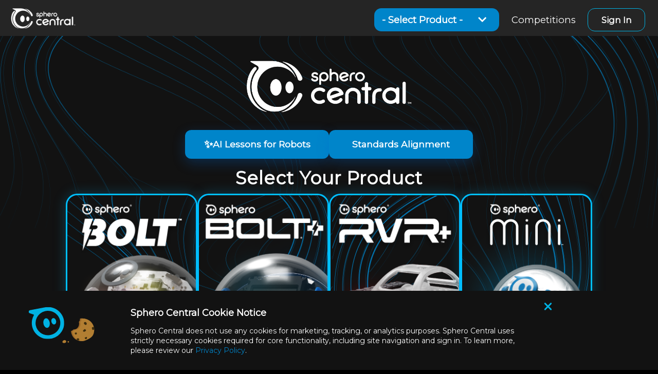

--- FILE ---
content_type: text/css
request_url: https://edu.sphero.com/static/css/main~082b8b64.13aafeb6.chunk.css
body_size: 83
content:
.product-dropdown.dark-dropdown .menu{background:#232323!important;color:#fff!important;border-radius:.5rem!important;border:1px solid #444!important;box-shadow:0 4px 16px rgba(0,0,0,.18);margin-top:.5rem!important;padding:.5rem 0!important}.product-dropdown.dark-dropdown .item{background:#232323!important;color:#fff!important;border:none!important;margin:0!important;padding:.75rem .5rem!important;border-radius:0!important;transition:background .18s,color .18s}.product-dropdown.dark-dropdown .item.active,.product-dropdown.dark-dropdown .item.selected{background:#333!important;color:#0085ca!important;font-weight:500}.product-dropdown.dark-dropdown .item:hover{background:#2a2a2a!important;color:#0085ca!important}.product-dropdown--main-navbar{color:#fff!important;border-radius:1rem!important;border:none!important;min-width:240px!important;font-size:1rem!important;padding:.35rem .1rem!important;background:#0085ca!important}.product-dropdown--main-navbar:focus{outline:none!important;box-shadow:0 4px 24px rgba(0,0,0,.5)!important}.product-dropdown--main-navbar.menu,.product-dropdown--main-navbar .menu{background:#232323!important;color:#fff!important;border-radius:1.5rem!important;box-shadow:0 4px 24px rgba(0,0,0,.5)!important;min-width:240px!important;left:0!important;right:auto!important;border:none!important;box-sizing:border-box!important}.product-dropdown--main-navbar .item{color:#fff!important;font-size:1.2rem!important;border-radius:0!important;text-align:left!important;background:#232323!important;padding:.35rem .8rem!important}.product-dropdown--main-navbar .item.active,.product-dropdown--main-navbar .item.selected,.product-dropdown--main-navbar .item:hover{background:#333!important;color:#fff!important}.product-dropdown--main-navbar .dropdown.icon,.product-dropdown--main-navbar .icon{color:#fff!important}.top-nav-bar.item,.top-nav-bar .ui.dropdown{overflow:visible!important}.top-nav-bar .ui.dropdown .menu{overflow:visible!important;position:absolute!important;top:90%!important;right:0!important;left:auto!important;z-index:9999!important;margin-top:.5rem!important;min-width:120px!important;white-space:nowrap!important}.ui.menu .top-nav-bar{overflow:visible!important}
/*# sourceMappingURL=main~082b8b64.13aafeb6.chunk.css.map */

--- FILE ---
content_type: text/css
request_url: https://edu.sphero.com/static/css/main~970f9218.de2e1b56.chunk.css
body_size: 302
content:
@import url(https://fonts.googleapis.com/css?family=Montserrat&display=swap);body{margin:0;font-family:"Montserrat",-apple-system,BlinkMacSystemFont,"Segoe UI","Roboto","Oxygen","Ubuntu","Cantarell","Fira Sans","Droid Sans","Helvetica Neue",sans-serif;background-color:#000;-webkit-font-smoothing:antialiased;-moz-osx-font-smoothing:grayscale}h1,h2,h3,h4{font-family:"Montserrat",sans-serif}code{font-family:"Montserrat",source-code-pro,Menlo,Monaco,Consolas,"Courier New",monospace}.active.item{border-radius:"10px"}.code-snippet-inline{background-color:#fff;color:#000;opacity:.8;font-family:"Courier New",Courier,monospace}@media print{.ui.label.step-label{color:#000!important;background:none!important;opacity:1!important;-webkit-print-color-adjust:exact;print-color-adjust:exact}}
/*# sourceMappingURL=main~970f9218.de2e1b56.chunk.css.map */

--- FILE ---
content_type: text/css
request_url: https://edu.sphero.com/static/css/vendors~201a10a5.b942e06e.chunk.css
body_size: -390
content:
@import url(https://fonts.googleapis.com/css?family=Roboto:400,700,400italic,700italic&subset=latin);
/*# sourceMappingURL=vendors~201a10a5.b942e06e.chunk.css.map */

--- FILE ---
content_type: text/css
request_url: https://edu.sphero.com/static/css/main~970f9218.de2e1b56.chunk.css
body_size: 291
content:
@import url(https://fonts.googleapis.com/css?family=Montserrat&display=swap);body{margin:0;font-family:"Montserrat",-apple-system,BlinkMacSystemFont,"Segoe UI","Roboto","Oxygen","Ubuntu","Cantarell","Fira Sans","Droid Sans","Helvetica Neue",sans-serif;background-color:#000;-webkit-font-smoothing:antialiased;-moz-osx-font-smoothing:grayscale}h1,h2,h3,h4{font-family:"Montserrat",sans-serif}code{font-family:"Montserrat",source-code-pro,Menlo,Monaco,Consolas,"Courier New",monospace}.active.item{border-radius:"10px"}.code-snippet-inline{background-color:#fff;color:#000;opacity:.8;font-family:"Courier New",Courier,monospace}@media print{.ui.label.step-label{color:#000!important;background:none!important;opacity:1!important;-webkit-print-color-adjust:exact;print-color-adjust:exact}}
/*# sourceMappingURL=main~970f9218.de2e1b56.chunk.css.map */

--- FILE ---
content_type: text/javascript
request_url: https://edu.sphero.com/static/js/vendors~13f63c66.f378e388.chunk.js
body_size: 12054
content:
(this.webpackJsonpedu=this.webpackJsonpedu||[]).push([[6],{205:function(e,t,r){"use strict";r.d(t,"a",function(){return n}),r.d(t,"b",function(){return c}),r.d(t,"d",function(){return s}),r.d(t,"c",function(){return u});var i=r(74),n=new i.a,a=new WeakMap;function o(e){var t=a.get(e);return t||a.set(e,t={vars:new Set,dep:Object(i.b)()}),t}function c(e){o(e).vars.forEach(function(t){return t.forgetCache(e)})}function s(e){o(e).vars.forEach(function(t){return t.attachCache(e)})}function u(e){var t=new Set,r=new Set,i=function(c){if(arguments.length>0){if(e!==c){e=c,t.forEach(function(e){o(e).dep.dirty(i),function(e){e.broadcastWatches&&e.broadcastWatches()}(e)});var s=Array.from(r);r.clear(),s.forEach(function(t){return t(e)})}}else{var u=n.getValue();u&&(a(u),o(u).dep(i))}return e};i.onNextChange=function(e){return r.add(e),function(){r.delete(e)}};var a=i.attachCache=function(e){return t.add(e),o(e).vars.add(i),i};return i.forgetCache=function(e){return t.delete(e)},i}},327:function(e,t,r){"use strict";r.d(t,"a",function(){return n});var i=r(4),n=function(e){function t(r,i,n,a){var o,c=e.call(this,r)||this;if(c.message=r,c.path=i,c.query=n,c.variables=a,Array.isArray(c.path)){c.missing=c.message;for(var s=c.path.length-1;s>=0;--s)c.missing=((o={})[c.path[s]]=c.missing,o)}else c.missing=c.path;return c.__proto__=t.prototype,c}return Object(i.c)(t,e),t}(Error)},37:function(e,t,r){"use strict";r.d(t,"f",function(){return l}),r.d(t,"b",function(){return d}),r.d(t,"h",function(){return y}),r.d(t,"j",function(){return b}),r.d(t,"e",function(){return m}),r.d(t,"a",function(){return g}),r.d(t,"d",function(){return v}),r.d(t,"i",function(){return O}),r.d(t,"k",function(){return j}),r.d(t,"g",function(){return _}),r.d(t,"c",function(){return S});var i=r(294),n=r(101),a=r(100),o=r(132),c=r(527),s=r(433),u=r(163),f=r(77),l=Object.prototype.hasOwnProperty;function p(e){return null===e||void 0===e}function d(e,t){var r=e.__typename,i=e.id,n=e._id;if("string"===typeof r&&(t&&(t.keyObject=p(i)?p(n)?void 0:{_id:n}:{id:i}),p(i)&&!p(n)&&(i=n),!p(i)))return"".concat(r,":").concat("number"===typeof i||"string"===typeof i?i:JSON.stringify(i))}var h={dataIdFromObject:d,addTypename:!0,resultCaching:!0,canonizeResults:!1};function y(e){return Object(i.a)(h,e)}function b(e){var t=e.canonizeResults;return void 0===t?h.canonizeResults:t}function m(e,t){return Object(n.g)(t)?e.get(t.__ref,"__typename"):t&&t.__typename}var g=/^[_a-z][_0-9a-z]*/i;function v(e){var t=e.match(g);return t?t[0]:e}function O(e,t,r){return!!Object(a.a)(t)&&(Object(o.a)(t)?t.every(function(t){return O(e,t,r)}):e.selections.every(function(e){if(Object(n.e)(e)&&Object(c.d)(e,r)){var i=Object(n.i)(e);return l.call(t,i)&&(!e.selectionSet||O(e.selectionSet,t[i],r))}return!0}))}function j(e){return Object(a.a)(e)&&!Object(n.g)(e)&&!Object(o.a)(e)}function _(){return new s.a}function S(e,t){var r=Object(u.a)(Object(f.d)(e));return{fragmentMap:r,lookupFragment:function(e){var i=r[e];return!i&&t&&(i=t.lookup(e)),i||null}}}},496:function(e,t,r){"use strict";r.d(t,"a",function(){return b});var i=r(4),n=r(74),a=r(163),o=r(239),c=r(77),s=r(149),u=r(433),f=r(439),l=r(127),p=r(396),d=r(14),h=r(1406),y=r(32),b=function(){function e(){this.assumeImmutableResults=!1,this.getFragmentDoc=Object(n.c)(a.c,{max:o.a["cache.fragmentQueryDocuments"]||1e3,cache:f.a})}return e.prototype.lookupFragment=function(e){return null},e.prototype.batch=function(e){var t,r=this,i="string"===typeof e.optimistic?e.optimistic:!1===e.optimistic?null:void 0;return this.performTransaction(function(){return t=e.update(r)},i),t},e.prototype.recordOptimisticTransaction=function(e,t){this.performTransaction(e,t)},e.prototype.transformDocument=function(e){return e},e.prototype.transformForLink=function(e){return e},e.prototype.identify=function(e){},e.prototype.gc=function(){return[]},e.prototype.modify=function(e){return!1},e.prototype.readQuery=function(e,t){var r=this;return void 0===t&&(t=!!e.optimistic),!1!==globalThis.__DEV__&&Object(y.c)(e,"canonizeResults","cache.readQuery"),Object(y.a)("canonizeResults",function(){return r.read(Object(i.a)(Object(i.a)({},e),{rootId:e.id||"ROOT_QUERY",optimistic:t}))})},e.prototype.watchFragment=function(e){var t=this,r=e.fragment,n=e.fragmentName,a=e.from,o=e.optimistic,f=void 0===o||o,l=Object(i.e)(e,["fragment","fragmentName","from","optimistic"]),y=this.getFragmentDoc(r,n),b="undefined"===typeof a||"string"===typeof a?a:this.identify(a),m=!!e[Symbol.for("apollo.dataMasking")];if(!1!==globalThis.__DEV__){var g=n||Object(c.c)(r).name.value;b||!1!==globalThis.__DEV__&&d.b.warn(1,g)}var v,O=Object(i.a)(Object(i.a)({},l),{returnPartialData:!0,id:b,query:y,optimistic:f});return new s.a(function(a){return t.watch(Object(i.a)(Object(i.a)({},O),{immediate:!0,callback:function(o){var c=m?Object(h.a)(o.result,r,t,n):o.result;if(!v||!Object(p.a)(y,{data:v.result},{data:c},e.variables)){var s={data:c,complete:!!o.complete};o.missing&&(s.missing=Object(u.c)(o.missing.map(function(e){return e.missing}))),v=Object(i.a)(Object(i.a)({},o),{result:c}),a.next(s)}}}))})},e.prototype.readFragment=function(e,t){var r=this;return void 0===t&&(t=!!e.optimistic),!1!==globalThis.__DEV__&&Object(y.c)(e,"canonizeResults","cache.readFragment"),Object(y.a)("canonizeResults",function(){return r.read(Object(i.a)(Object(i.a)({},e),{query:r.getFragmentDoc(e.fragment,e.fragmentName),rootId:e.id,optimistic:t}))})},e.prototype.writeQuery=function(e){var t=e.id,r=e.data,n=Object(i.e)(e,["id","data"]);return this.write(Object.assign(n,{dataId:t||"ROOT_QUERY",result:r}))},e.prototype.writeFragment=function(e){var t=e.id,r=e.data,n=e.fragment,a=e.fragmentName,o=Object(i.e)(e,["id","data","fragment","fragmentName"]);return this.write(Object.assign(o,{query:this.getFragmentDoc(n,a),dataId:t,result:r}))},e.prototype.updateQuery=function(e,t){return!1!==globalThis.__DEV__&&Object(y.c)(e,"canonizeResults","cache.updateQuery"),this.batch({update:function(r){var n=Object(y.a)("canonizeResults",function(){return r.readQuery(e)}),a=t(n);return void 0===a||null===a?n:(r.writeQuery(Object(i.a)(Object(i.a)({},e),{data:a})),a)}})},e.prototype.updateFragment=function(e,t){return!1!==globalThis.__DEV__&&Object(y.c)(e,"canonizeResults","cache.updateFragment"),this.batch({update:function(r){var n=Object(y.a)("canonizeResults",function(){return r.readFragment(e)}),a=t(n);return void 0===a||null===a?n:(r.writeFragment(Object(i.a)(Object(i.a)({},e),{data:a})),a)}})},e}();!1!==globalThis.__DEV__&&(b.prototype.getMemoryInternals=l.a)},774:function(e,t,r){"use strict";r.d(t,"a",function(){return Oe});var i=r(4),n=r(14),a=r(74),o=r(43),c=r(496),s=r(327),u=r(850),f=r(1589),l=r(239),p=r(711),d=r(1401),h=r(101),y=r(20),b=r(180),m=r(294),g=r(77),v=r(433),O=r(527),j=r(163),_=r(1405),S=r(100),T=r(107),k=r(37),R=Object.create(null),w=function(){return R},E=Object.create(null),F=function(){function e(e,t){var r=this;this.policies=e,this.group=t,this.data=Object.create(null),this.rootIds=Object.create(null),this.refs=Object.create(null),this.getFieldValue=function(e,t){return Object(_.a)(Object(h.g)(e)?r.get(e.__ref,t):e&&e[t])},this.canRead=function(e){return Object(h.g)(e)?r.has(e.__ref):"object"===typeof e},this.toReference=function(e,t){if("string"===typeof e)return Object(h.h)(e);if(Object(h.g)(e))return e;var i=r.policies.identify(e)[0];if(i){var n=Object(h.h)(i);return t&&r.merge(i,e),n}}}return e.prototype.toObject=function(){return Object(i.a)({},this.data)},e.prototype.has=function(e){return void 0!==this.lookup(e,!0)},e.prototype.get=function(e,t){if(this.group.depend(e,t),k.f.call(this.data,e)){var r=this.data[e];if(r&&k.f.call(r,t))return r[t]}return"__typename"===t&&k.f.call(this.policies.rootTypenamesById,e)?this.policies.rootTypenamesById[e]:this instanceof z?this.parent.get(e,t):void 0},e.prototype.lookup=function(e,t){return t&&this.group.depend(e,"__exists"),k.f.call(this.data,e)?this.data[e]:this instanceof z?this.parent.lookup(e,t):this.policies.rootTypenamesById[e]?Object.create(null):void 0},e.prototype.merge=function(e,t){var r,i=this;Object(h.g)(e)&&(e=e.__ref),Object(h.g)(t)&&(t=t.__ref);var a="string"===typeof e?this.lookup(r=e):e,o="string"===typeof t?this.lookup(r=t):t;if(o){Object(n.b)("string"===typeof r,2);var c=new v.a(C).merge(a,o);if(this.data[r]=c,c!==a&&(delete this.refs[r],this.group.caching)){var s=Object.create(null);a||(s.__exists=1),Object.keys(o).forEach(function(e){if(!a||a[e]!==c[e]){s[e]=1;var t=Object(k.d)(e);t===e||i.policies.hasKeyArgs(c.__typename,t)||(s[t]=1),void 0!==c[e]||i instanceof z||delete c[e]}}),!s.__typename||a&&a.__typename||this.policies.rootTypenamesById[r]!==c.__typename||delete s.__typename,Object.keys(s).forEach(function(e){return i.group.dirty(r,e)})}}},e.prototype.modify=function(e,t){var r=this,a=this.lookup(e);if(a){var o=Object.create(null),c=!1,s=!0,u={DELETE:R,INVALIDATE:E,isReference:h.g,toReference:this.toReference,canRead:this.canRead,readField:function(t,i){return r.policies.readField("string"===typeof t?{fieldName:t,from:i||Object(h.h)(e)}:t,{store:r})}};if(Object.keys(a).forEach(function(f){var l=Object(k.d)(f),p=a[f];if(void 0!==p){var d="function"===typeof t?t:t[f]||t[l];if(d){var y=d===w?R:d(Object(_.a)(p),Object(i.a)(Object(i.a)({},u),{fieldName:l,storeFieldName:f,storage:r.getStorage(e,f)}));if(y===E)r.group.dirty(e,f);else if(y===R&&(y=void 0),y!==p&&(o[f]=y,c=!0,p=y,!1!==globalThis.__DEV__)){var b=function(e){if(void 0===r.lookup(e.__ref))return!1!==globalThis.__DEV__&&n.b.warn(3,e),!0};if(Object(h.g)(y))b(y);else if(Array.isArray(y))for(var m=!1,g=void 0,v=0,O=y;v<O.length;v++){var j=O[v];if(Object(h.g)(j)){if(m=!0,b(j))break}else if("object"===typeof j&&j)r.policies.identify(j)[0]&&(g=j);if(m&&void 0!==g){!1!==globalThis.__DEV__&&n.b.warn(4,g);break}}}}void 0!==p&&(s=!1)}}),c)return this.merge(e,o),s&&(this instanceof z?this.data[e]=void 0:delete this.data[e],this.group.dirty(e,"__exists")),!0}return!1},e.prototype.delete=function(e,t,r){var i,n=this.lookup(e);if(n){var a=this.getFieldValue(n,"__typename"),o=t&&r?this.policies.getStoreFieldName({typename:a,fieldName:t,args:r}):t;return this.modify(e,o?((i={})[o]=w,i):w)}return!1},e.prototype.evict=function(e,t){var r=!1;return e.id&&(k.f.call(this.data,e.id)&&(r=this.delete(e.id,e.fieldName,e.args)),this instanceof z&&this!==t&&(r=this.parent.evict(e,t)||r),(e.fieldName||r)&&this.group.dirty(e.id,e.fieldName||"__exists")),r},e.prototype.clear=function(){this.replace(null)},e.prototype.extract=function(){var e=this,t=this.toObject(),r=[];return this.getRootIdSet().forEach(function(t){k.f.call(e.policies.rootTypenamesById,t)||r.push(t)}),r.length&&(t.__META={extraRootIds:r.sort()}),t},e.prototype.replace=function(e){var t=this;if(Object.keys(this.data).forEach(function(r){e&&k.f.call(e,r)||t.delete(r)}),e){var r=e.__META,n=Object(i.e)(e,["__META"]);Object.keys(n).forEach(function(e){t.merge(e,n[e])}),r&&r.extraRootIds.forEach(this.retain,this)}},e.prototype.retain=function(e){return this.rootIds[e]=(this.rootIds[e]||0)+1},e.prototype.release=function(e){if(this.rootIds[e]>0){var t=--this.rootIds[e];return t||delete this.rootIds[e],t}return 0},e.prototype.getRootIdSet=function(e){return void 0===e&&(e=new Set),Object.keys(this.rootIds).forEach(e.add,e),this instanceof z?this.parent.getRootIdSet(e):Object.keys(this.policies.rootTypenamesById).forEach(e.add,e),e},e.prototype.gc=function(){var e=this,t=this.getRootIdSet(),r=this.toObject();t.forEach(function(i){k.f.call(r,i)&&(Object.keys(e.findChildRefIds(i)).forEach(t.add,t),delete r[i])});var i=Object.keys(r);if(i.length){for(var n=this;n instanceof z;)n=n.parent;i.forEach(function(e){return n.delete(e)})}return i},e.prototype.findChildRefIds=function(e){if(!k.f.call(this.refs,e)){var t=this.refs[e]=Object.create(null),r=this.data[e];if(!r)return t;var i=new Set([r]);i.forEach(function(e){Object(h.g)(e)&&(t[e.__ref]=!0),Object(S.a)(e)&&Object.keys(e).forEach(function(t){var r=e[t];Object(S.a)(r)&&i.add(r)})})}return this.refs[e]},e.prototype.makeCacheKey=function(){return this.group.keyMaker.lookupArray(arguments)},e}(),D=function(){function e(e,t){void 0===t&&(t=null),this.caching=e,this.parent=t,this.d=null,this.resetCaching()}return e.prototype.resetCaching=function(){this.d=this.caching?Object(a.b)():null,this.keyMaker=new T.a(b.e)},e.prototype.depend=function(e,t){if(this.d){this.d(I(e,t));var r=Object(k.d)(t);r!==t&&this.d(I(e,r)),this.parent&&this.parent.depend(e,t)}},e.prototype.dirty=function(e,t){this.d&&this.d.dirty(I(e,t),"__exists"===t?"forget":"setDirty")},e}();function I(e,t){return t+"#"+e}function x(e,t){V(e)&&e.group.depend(t,"__exists")}!function(e){var t=function(e){function t(t){var r=t.policies,i=t.resultCaching,n=void 0===i||i,a=t.seed,o=e.call(this,r,new D(n))||this;return o.stump=new M(o),o.storageTrie=new T.a(b.e),a&&o.replace(a),o}return Object(i.c)(t,e),t.prototype.addLayer=function(e,t){return this.stump.addLayer(e,t)},t.prototype.removeLayer=function(){return this},t.prototype.getStorage=function(){return this.storageTrie.lookupArray(arguments)},t}(e);e.Root=t}(F||(F={}));var z=function(e){function t(t,r,i,n){var a=e.call(this,r.policies,n)||this;return a.id=t,a.parent=r,a.replay=i,a.group=n,i(a),a}return Object(i.c)(t,e),t.prototype.addLayer=function(e,r){return new t(e,this,r,this.group)},t.prototype.removeLayer=function(e){var t=this,r=this.parent.removeLayer(e);return e===this.id?(this.group.caching&&Object.keys(this.data).forEach(function(e){var i=t.data[e],n=r.lookup(e);n?i?i!==n&&Object.keys(i).forEach(function(r){Object(o.b)(i[r],n[r])||t.group.dirty(e,r)}):(t.group.dirty(e,"__exists"),Object.keys(n).forEach(function(r){t.group.dirty(e,r)})):t.delete(e)}),r):r===this.parent?this:r.addLayer(this.id,this.replay)},t.prototype.toObject=function(){return Object(i.a)(Object(i.a)({},this.parent.toObject()),this.data)},t.prototype.findChildRefIds=function(t){var r=this.parent.findChildRefIds(t);return k.f.call(this.data,t)?Object(i.a)(Object(i.a)({},r),e.prototype.findChildRefIds.call(this,t)):r},t.prototype.getStorage=function(){for(var e=this.parent;e.parent;)e=e.parent;return e.getStorage.apply(e,arguments)},t}(F),M=function(e){function t(t){return e.call(this,"EntityStore.Stump",t,function(){},new D(t.group.caching,t.group))||this}return Object(i.c)(t,e),t.prototype.removeLayer=function(){return this},t.prototype.merge=function(e,t){return this.parent.merge(e,t)},t}(z);function C(e,t,r){var i=e[r],n=t[r];return Object(o.b)(i,n)?i:n}function V(e){return!!(e instanceof F&&e.group.caching)}var N=r(132);var P=function(){function e(){this.known=new(b.f?WeakSet:Set),this.pool=new T.a(b.e),this.passes=new WeakMap,this.keysByJSON=new Map,this.empty=this.admit({})}return e.prototype.isKnown=function(e){return Object(S.a)(e)&&this.known.has(e)},e.prototype.pass=function(e){if(Object(S.a)(e)){var t=function(e){return Object(S.a)(e)?Object(N.a)(e)?e.slice(0):Object(i.a)({__proto__:Object.getPrototypeOf(e)},e):e}(e);return this.passes.set(t,e),t}return e},e.prototype.admit=function(e){var t=this;if(Object(S.a)(e)){var r=this.passes.get(e);if(r)return r;switch(Object.getPrototypeOf(e)){case Array.prototype:if(this.known.has(e))return e;var i=e.map(this.admit,this);return(c=this.pool.lookupArray(i)).array||(this.known.add(c.array=i),!1!==globalThis.__DEV__&&Object.freeze(i)),c.array;case null:case Object.prototype:if(this.known.has(e))return e;var n=Object.getPrototypeOf(e),a=[n],o=this.sortedKeys(e);a.push(o.json);var c,s=a.length;if(o.sorted.forEach(function(r){a.push(t.admit(e[r]))}),!(c=this.pool.lookupArray(a)).object){var u=c.object=Object.create(n);this.known.add(u),o.sorted.forEach(function(e,t){u[e]=a[s+t]}),!1!==globalThis.__DEV__&&Object.freeze(u)}return c.object}}return e},e.prototype.sortedKeys=function(e){var t=Object.keys(e),r=this.pool.lookupArray(t);if(!r.keys){t.sort();var i=JSON.stringify(t);(r.keys=this.keysByJSON.get(i))||this.keysByJSON.set(i,r.keys={sorted:t,json:i})}return r.keys},e}();function A(e){return[e.selectionSet,e.objectOrReference,e.context,e.context.canonizeResults]}var B=function(){function e(e){var t=this;this.knownResults=new(b.e?WeakMap:Map),this.config=Object(m.a)(e,{addTypename:!1!==e.addTypename,canonizeResults:Object(k.j)(e)}),this.canon=e.canon||new P,this.executeSelectionSet=Object(a.c)(function(e){var r,n=e.context.canonizeResults,a=A(e);a[3]=!n;var o=(r=t.executeSelectionSet).peek.apply(r,a);return o?n?Object(i.a)(Object(i.a)({},o),{result:t.canon.admit(o.result)}):o:(x(e.context.store,e.enclosingRef.__ref),t.execSelectionSetImpl(e))},{max:this.config.resultCacheMaxSize||l.a["inMemoryCache.executeSelectionSet"]||5e4,keyArgs:A,makeCacheKey:function(e,t,r,i){if(V(r.store))return r.store.makeCacheKey(e,Object(h.g)(t)?t.__ref:t,r.varString,i)}}),this.executeSubSelectedArray=Object(a.c)(function(e){return x(e.context.store,e.enclosingRef.__ref),t.execSubSelectedArrayImpl(e)},{max:this.config.resultCacheMaxSize||l.a["inMemoryCache.executeSubSelectedArray"]||1e4,makeCacheKey:function(e){var t=e.field,r=e.array,i=e.context;if(V(i.store))return i.store.makeCacheKey(t,r,i.varString)}})}return e.prototype.resetCanon=function(){this.canon=new P},e.prototype.diffQueryAgainstStore=function(e){var t=e.store,r=e.query,n=e.rootId,a=void 0===n?"ROOT_QUERY":n,o=e.variables,c=e.returnPartialData,u=void 0===c||c,f=e.canonizeResults,l=void 0===f?this.config.canonizeResults:f,d=this.config.cache.policies;o=Object(i.a)(Object(i.a)({},Object(g.b)(Object(g.h)(r))),o);var y,b=Object(h.h)(a),m=this.executeSelectionSet({selectionSet:Object(g.e)(r).selectionSet,objectOrReference:b,enclosingRef:b,context:Object(i.a)({store:t,query:r,policies:d,variables:o,varString:Object(p.a)(o),canonizeResults:l},Object(k.c)(r,this.config.fragments))});if(m.missing&&(y=[new s.a(W(m.missing),m.missing,r,o)],!u))throw y[0];return{result:m.result,complete:!y,missing:y}},e.prototype.isFresh=function(e,t,r,i){if(V(i.store)&&this.knownResults.get(e)===r){var n=this.executeSelectionSet.peek(r,t,i,this.canon.isKnown(e));if(n&&e===n.result)return!0}return!1},e.prototype.execSelectionSetImpl=function(e){var t=this,r=e.selectionSet,i=e.objectOrReference,a=e.enclosingRef,o=e.context;if(Object(h.g)(i)&&!o.policies.rootTypenamesById[i.__ref]&&!o.store.has(i.__ref))return{result:this.canon.empty,missing:"Dangling reference to missing ".concat(i.__ref," object")};var c,s=o.variables,u=o.policies,l=o.store.getFieldValue(i,"__typename"),p=[],d=new v.a;function b(e,t){var r;return e.missing&&(c=d.merge(c,((r={})[t]=e.missing,r))),e.result}this.config.addTypename&&"string"===typeof l&&!u.rootIdsByTypename[l]&&p.push({__typename:l});var m=new Set(r.selections);m.forEach(function(e){var r,g;if(Object(O.d)(e,s))if(Object(h.e)(e)){var v=u.readField({fieldName:e.name.value,field:e,variables:o.variables,from:i},o),_=Object(h.i)(e);void 0===v?f.b.added(e)||(c=d.merge(c,((r={})[_]="Can't find field '".concat(e.name.value,"' on ").concat(Object(h.g)(i)?i.__ref+" object":"object "+JSON.stringify(i,null,2)),r))):Object(N.a)(v)?v.length>0&&(v=b(t.executeSubSelectedArray({field:e,array:v,enclosingRef:a,context:o}),_)):e.selectionSet?null!=v&&(v=b(t.executeSelectionSet({selectionSet:e.selectionSet,objectOrReference:v,enclosingRef:Object(h.g)(v)?v:a,context:o}),_)):o.canonizeResults&&(v=t.canon.pass(v)),void 0!==v&&p.push(((g={})[_]=v,g))}else{var S=Object(j.b)(e,o.lookupFragment);if(!S&&e.kind===y.a.FRAGMENT_SPREAD)throw Object(n.d)(10,e.name.value);S&&u.fragmentMatches(S,l)&&S.selectionSet.selections.forEach(m.add,m)}});var g={result:Object(v.c)(p),missing:c},S=o.canonizeResults?this.canon.admit(g):Object(_.a)(g);return S.result&&this.knownResults.set(S.result,r),S},e.prototype.execSubSelectedArrayImpl=function(e){var t,r=this,i=e.field,a=e.array,o=e.enclosingRef,c=e.context,s=new v.a;function u(e,r){var i;return e.missing&&(t=s.merge(t,((i={})[r]=e.missing,i))),e.result}return i.selectionSet&&(a=a.filter(c.store.canRead)),a=a.map(function(e,t){return null===e?null:Object(N.a)(e)?u(r.executeSubSelectedArray({field:i,array:e,enclosingRef:o,context:c}),t):i.selectionSet?u(r.executeSelectionSet({selectionSet:i.selectionSet,objectOrReference:e,enclosingRef:Object(h.g)(e)?e:o,context:c}),t):(!1!==globalThis.__DEV__&&function(e,t,r){if(!t.selectionSet){var i=new Set([r]);i.forEach(function(r){Object(S.a)(r)&&(Object(n.b)(!Object(h.g)(r),11,Object(k.e)(e,r),t.name.value),Object.values(r).forEach(i.add,i))})}}(c.store,i,e),e)}),{result:c.canonizeResults?this.canon.admit(a):a,missing:t}},e}();function W(e){try{JSON.stringify(e,function(e,t){if("string"===typeof t)throw t;return t})}catch(t){return t}}var Q=r(1403),L=r(709),U=r(205),K=Object.create(null);function J(e){var t=JSON.stringify(e);return K[t]||(K[t]=Object.create(null))}function q(e){var t=J(e);return t.keyFieldsFn||(t.keyFieldsFn=function(t,r){var i=function(e,t){return r.readField(t,e)},a=r.keyObject=G(e,function(e){var a=X(r.storeObject,e,i);return void 0===a&&t!==r.storeObject&&k.f.call(t,e[0])&&(a=X(t,e,H)),Object(n.b)(void 0!==a,5,e.join("."),t),a});return"".concat(r.typename,":").concat(JSON.stringify(a))})}function Y(e){var t=J(e);return t.keyArgsFn||(t.keyArgsFn=function(t,r){var i=r.field,n=r.variables,a=r.fieldName,o=G(e,function(e){var r=e[0],a=r.charAt(0);if("@"!==a)if("$"!==a){if(t)return X(t,e)}else{var o=r.slice(1);if(n&&k.f.call(n,o)){var c=e.slice(0);return c[0]=o,X(n,c)}}else if(i&&Object(N.b)(i.directives)){var s=r.slice(1),u=i.directives.find(function(e){return e.name.value===s}),f=u&&Object(h.a)(u,n);return f&&X(f,e.slice(1))}}),c=JSON.stringify(o);return(t||"{}"!==c)&&(a+=":"+c),a})}function G(e,t){var r=new v.a;return $(e).reduce(function(e,i){var n,a=t(i);if(void 0!==a){for(var o=i.length-1;o>=0;--o)(n={})[i[o]]=a,a=n;e=r.merge(e,a)}return e},Object.create(null))}function $(e){var t=J(e);if(!t.paths){var r=t.paths=[],i=[];e.forEach(function(t,n){Object(N.a)(t)?($(t).forEach(function(e){return r.push(i.concat(e))}),i.length=0):(i.push(t),Object(N.a)(e[n+1])||(r.push(i.slice(0)),i.length=0))})}return t.paths}function H(e,t){return e[t]}function X(e,t,r){return r=r||H,Z(t.reduce(function e(t,i){return Object(N.a)(t)?t.map(function(t){return e(t,i)}):t&&r(t,i)},e))}function Z(e){return Object(S.a)(e)?Object(N.a)(e)?e.map(Z):G(Object.keys(e).sort(),function(t){return X(e,t)}):e}var ee=r(146);function te(e){return void 0!==e.args?e.args:e.field?Object(h.a)(e.field,e.variables):null}var re=function(){},ie=function(e,t){return t.fieldName},ne=function(e,t,r){return(0,r.mergeObjects)(e,t)},ae=function(e,t){return t},oe=function(){function e(e){this.config=e,this.typePolicies=Object.create(null),this.toBeAdded=Object.create(null),this.supertypeMap=new Map,this.fuzzySubtypes=new Map,this.rootIdsByTypename=Object.create(null),this.rootTypenamesById=Object.create(null),this.usingPossibleTypes=!1,this.config=Object(i.a)({dataIdFromObject:k.b},e),this.cache=this.config.cache,this.setRootTypename("Query"),this.setRootTypename("Mutation"),this.setRootTypename("Subscription"),e.possibleTypes&&this.addPossibleTypes(e.possibleTypes),e.typePolicies&&this.addTypePolicies(e.typePolicies)}return e.prototype.identify=function(e,t){var r,n=this,a=t&&(t.typename||(null===(r=t.storeObject)||void 0===r?void 0:r.__typename))||e.__typename;if(a===this.rootTypenamesById.ROOT_QUERY)return["ROOT_QUERY"];var o,c=t&&t.storeObject||e,s=Object(i.a)(Object(i.a)({},t),{typename:a,storeObject:c,readField:t&&t.readField||function(){var e=se(arguments,c);return n.readField(e,{store:n.cache.data,variables:e.variables})}}),u=a&&this.getTypePolicy(a),f=u&&u.keyFn||this.config.dataIdFromObject;return ee.c.withValue(!0,function(){for(;f;){var t=f(Object(i.a)(Object(i.a)({},e),c),s);if(!Object(N.a)(t)){o=t;break}f=q(t)}}),o=o?String(o):void 0,s.keyObject?[o,s.keyObject]:[o]},e.prototype.addTypePolicies=function(e){var t=this;Object.keys(e).forEach(function(r){var n=e[r],a=n.queryType,o=n.mutationType,c=n.subscriptionType,s=Object(i.e)(n,["queryType","mutationType","subscriptionType"]);a&&t.setRootTypename("Query",r),o&&t.setRootTypename("Mutation",r),c&&t.setRootTypename("Subscription",r),k.f.call(t.toBeAdded,r)?t.toBeAdded[r].push(s):t.toBeAdded[r]=[s]})},e.prototype.updateTypePolicy=function(e,t,r){var i=this.getTypePolicy(e),n=t.keyFields,a=t.fields;function o(e,t){e.merge="function"===typeof t?t:!0===t?ne:!1===t?ae:e.merge}o(i,t.merge),i.keyFn=!1===n?re:Object(N.a)(n)?q(n):"function"===typeof n?n:i.keyFn,a&&Object.keys(a).forEach(function(t){var i=r[t];i&&(null===i||void 0===i?void 0:i.typename)===e||(i=r[t]={typename:e});var n=a[t];if("function"===typeof n)i.read=n;else{var c=n.keyArgs,s=n.read,u=n.merge;i.keyFn=!1===c?ie:Object(N.a)(c)?Y(c):"function"===typeof c?c:i.keyFn,"function"===typeof s&&(i.read=s),o(i,u)}i.read&&i.merge&&(i.keyFn=i.keyFn||ie)})},e.prototype.setRootTypename=function(e,t){void 0===t&&(t=e);var r="ROOT_"+e.toUpperCase(),i=this.rootTypenamesById[r];t!==i&&(Object(n.b)(!i||i===e,6,e),i&&delete this.rootIdsByTypename[i],this.rootIdsByTypename[t]=r,this.rootTypenamesById[r]=t)},e.prototype.addPossibleTypes=function(e){var t=this;this.usingPossibleTypes=!0,Object.keys(e).forEach(function(r){t.getSupertypeSet(r,!0),e[r].forEach(function(e){t.getSupertypeSet(e,!0).add(r);var i=e.match(k.a);i&&i[0]===e||t.fuzzySubtypes.set(e,new RegExp(e))})})},e.prototype.getTypePolicy=function(e){var t=this;if(!k.f.call(this.typePolicies,e)){var r=this.typePolicies[e]=Object.create(null);r.fields=Object.create(null);var n=this.supertypeMap.get(e);!n&&this.fuzzySubtypes.size&&(n=this.getSupertypeSet(e,!0),this.fuzzySubtypes.forEach(function(r,i){if(r.test(e)){var a=t.supertypeMap.get(i);a&&a.forEach(function(e){return n.add(e)})}})),n&&n.size&&n.forEach(function(e){var n=t.getTypePolicy(e),a=n.fields,o=Object(i.e)(n,["fields"]);Object.assign(r,o),Object.assign(r.fields,a)})}var a=this.toBeAdded[e];return a&&a.length&&a.splice(0).forEach(function(r){t.updateTypePolicy(e,r,t.typePolicies[e].fields)}),this.typePolicies[e]},e.prototype.getFieldPolicy=function(e,t){if(e)return this.getTypePolicy(e).fields[t]},e.prototype.getSupertypeSet=function(e,t){var r=this.supertypeMap.get(e);return!r&&t&&this.supertypeMap.set(e,r=new Set),r},e.prototype.fragmentMatches=function(e,t,r,i){var a=this;if(!e.typeCondition)return!0;if(!t)return!1;var o=e.typeCondition.name.value;if(t===o)return!0;if(this.usingPossibleTypes&&this.supertypeMap.has(o))for(var c=this.getSupertypeSet(t,!0),s=[c],u=function(e){var t=a.getSupertypeSet(e,!1);t&&t.size&&s.indexOf(t)<0&&s.push(t)},f=!(!r||!this.fuzzySubtypes.size),l=!1,p=0;p<s.length;++p){var d=s[p];if(d.has(o))return c.has(o)||(l&&!1!==globalThis.__DEV__&&n.b.warn(7,t,o),c.add(o)),!0;d.forEach(u),f&&p===s.length-1&&Object(k.i)(e.selectionSet,r,i)&&(f=!1,l=!0,this.fuzzySubtypes.forEach(function(e,r){var i=t.match(e);i&&i[0]===t&&u(r)}))}return!1},e.prototype.hasKeyArgs=function(e,t){var r=this.getFieldPolicy(e,t);return!(!r||!r.keyFn)},e.prototype.getStoreFieldName=function(e){var t,r=e.typename,i=e.fieldName,n=this.getFieldPolicy(r,i),a=n&&n.keyFn;if(a&&r)for(var o={typename:r,fieldName:i,field:e.field||null,variables:e.variables},c=te(e);a;){var s=a(c,o);if(!Object(N.a)(s)){t=s||i;break}a=Y(s)}return void 0===t&&(t=e.field?Object(h.j)(e.field,e.variables):Object(h.b)(i,te(e))),!1===t?i:i===Object(k.d)(t)?t:i+":"+t},e.prototype.readField=function(e,t){var r=e.from;if(r&&(e.field||e.fieldName)){if(void 0===e.typename){var i=t.store.getFieldValue(r,"__typename");i&&(e.typename=i)}var n=this.getStoreFieldName(e),a=Object(k.d)(n),o=t.store.getFieldValue(r,n),c=this.getFieldPolicy(e.typename,a),s=c&&c.read;if(s){var u=ce(this,r,e,t,t.store.getStorage(Object(h.g)(r)?r.__ref:r,n));return U.a.withValue(this.cache,s,[o,u])}return o}},e.prototype.getReadFunction=function(e,t){var r=this.getFieldPolicy(e,t);return r&&r.read},e.prototype.getMergeFunction=function(e,t,r){var i=this.getFieldPolicy(e,t),n=i&&i.merge;return!n&&r&&(n=(i=this.getTypePolicy(r))&&i.merge),n},e.prototype.runMergeFunction=function(e,t,r,i,n){var a=r.field,o=r.typename,c=r.merge;return c===ne?ue(i.store)(e,t):c===ae?t:(i.overwrite&&(e=void 0),c(e,t,ce(this,void 0,{typename:o,fieldName:a.name.value,field:a,variables:i.variables},i,n||Object.create(null))))},e}();function ce(e,t,r,i,n){var a=e.getStoreFieldName(r),o=Object(k.d)(a),c=r.variables||i.variables,s=i.store,u=s.toReference,f=s.canRead;return{args:te(r),field:r.field||null,fieldName:o,storeFieldName:a,variables:c,isReference:h.g,toReference:u,storage:n,cache:e.cache,canRead:f,readField:function(){return e.readField(se(arguments,t,c),i)},mergeObjects:ue(i.store)}}function se(e,t,r){var a,o=e[0],c=e[1],s=e.length;return"string"===typeof o?a={fieldName:o,from:s>1?c:t}:(a=Object(i.a)({},o),k.f.call(a,"from")||(a.from=t)),!1!==globalThis.__DEV__&&void 0===a.from&&!1!==globalThis.__DEV__&&n.b.warn(8,Object(L.a)(Array.from(e))),void 0===a.variables&&(a.variables=r),a}function ue(e){return function(t,r){if(Object(N.a)(t)||Object(N.a)(r))throw Object(n.d)(9);if(Object(S.a)(t)&&Object(S.a)(r)){var a=e.getFieldValue(t,"__typename"),o=e.getFieldValue(r,"__typename");if(a&&o&&a!==o)return r;if(Object(h.g)(t)&&Object(k.k)(r))return e.merge(t.__ref,r),t;if(Object(k.k)(t)&&Object(h.g)(r))return e.merge(t,r.__ref),r;if(Object(k.k)(t)&&Object(k.k)(r))return Object(i.a)(Object(i.a)({},t),r)}return r}}function fe(e,t,r){var n="".concat(t).concat(r),a=e.flavors.get(n);return a||e.flavors.set(n,a=e.clientOnly===t&&e.deferred===r?e:Object(i.a)(Object(i.a)({},e),{clientOnly:t,deferred:r})),a}var le=function(){function e(e,t,r){this.cache=e,this.reader=t,this.fragments=r}return e.prototype.writeToStore=function(e,t){var r=this,a=t.query,c=t.result,s=t.dataId,u=t.variables,f=t.overwrite,l=Object(g.f)(a),d=Object(k.g)();u=Object(i.a)(Object(i.a)({},Object(g.b)(l)),u);var y=Object(i.a)(Object(i.a)({store:e,written:Object.create(null),merge:function(e,t){return d.merge(e,t)},variables:u,varString:Object(p.a)(u)},Object(k.c)(a,this.fragments)),{overwrite:!!f,incomingById:new Map,clientOnly:!1,deferred:!1,flavors:new Map}),b=this.processSelectionSet({result:c||Object.create(null),dataId:s,selectionSet:l.selectionSet,mergeTree:{map:new Map},context:y});if(!Object(h.g)(b))throw Object(n.d)(12,c);return y.incomingById.forEach(function(t,a){var c=t.storeObject,s=t.mergeTree,u=t.fieldNodeSet,f=Object(h.h)(a);if(s&&s.map.size){var l=r.applyMerges(s,f,c,y);if(Object(h.g)(l))return;c=l}if(!1!==globalThis.__DEV__&&!y.overwrite){var p=Object.create(null);u.forEach(function(e){e.selectionSet&&(p[e.name.value]=!0)});Object.keys(c).forEach(function(e){(function(e){return!0===p[Object(k.d)(e)]})(e)&&!function(e){var t=s&&s.map.get(e);return Boolean(t&&t.info&&t.info.merge)}(e)&&function(e,t,r,a){var c=function(e){var t=a.getFieldValue(e,r);return"object"===typeof t&&t},s=c(e);if(!s)return;var u=c(t);if(!u)return;if(Object(h.g)(s))return;if(Object(o.b)(s,u))return;if(Object.keys(s).every(function(e){return void 0!==a.getFieldValue(u,e)}))return;var f=a.getFieldValue(e,"__typename")||a.getFieldValue(t,"__typename"),l=Object(k.d)(r),p="".concat(f,".").concat(l);if(me.has(p))return;me.add(p);var d=[];Object(N.a)(s)||Object(N.a)(u)||[s,u].forEach(function(e){var t=a.getFieldValue(e,"__typename");"string"!==typeof t||d.includes(t)||d.push(t)});!1!==globalThis.__DEV__&&n.b.warn(15,l,f,d.length?"either ensure all objects of type "+d.join(" and ")+" have an ID or a custom merge function, or ":"",p,Object(i.a)({},s),Object(i.a)({},u))}(f,c,e,y.store)})}e.merge(a,c)}),e.retain(b.__ref),b},e.prototype.processSelectionSet=function(e){var t=this,r=e.dataId,a=e.result,o=e.selectionSet,c=e.context,s=e.mergeTree,u=this.cache.policies,l=Object.create(null),p=r&&u.rootTypenamesById[r]||Object(h.c)(a,o,c.fragmentMap)||r&&c.store.get(r,"__typename");"string"===typeof p&&(l.__typename=p);var d=function(){var e=se(arguments,l,c.variables);if(Object(h.g)(e.from)){var t=c.incomingById.get(e.from.__ref);if(t){var r=u.readField(Object(i.a)(Object(i.a)({},e),{from:t.storeObject}),c);if(void 0!==r)return r}}return u.readField(e,c)},y=new Set;this.flattenFields(o,a,c,p).forEach(function(e,r){var i,o=Object(h.i)(r),c=a[o];if(y.add(r),void 0!==c){var b=u.getStoreFieldName({typename:p,fieldName:r.name.value,field:r,variables:e.variables}),m=de(s,b),g=t.processFieldValue(c,r,r.selectionSet?fe(e,!1,!1):e,m),v=void 0;r.selectionSet&&(Object(h.g)(g)||Object(k.k)(g))&&(v=d("__typename",g));var O=u.getMergeFunction(p,r.name.value,v);O?m.info={field:r,typename:p,merge:O}:be(s,b),l=e.merge(l,((i={})[b]=g,i))}else!1===globalThis.__DEV__||e.clientOnly||e.deferred||f.b.added(r)||u.getReadFunction(p,r.name.value)||!1!==globalThis.__DEV__&&n.b.error(13,Object(h.i)(r),a)});try{var b=u.identify(a,{typename:p,selectionSet:o,fragmentMap:c.fragmentMap,storeObject:l,readField:d}),m=b[0],g=b[1];r=r||m,g&&(l=c.merge(l,g))}catch(_){if(!r)throw _}if("string"===typeof r){var v=Object(h.h)(r),O=c.written[r]||(c.written[r]=[]);if(O.indexOf(o)>=0)return v;if(O.push(o),this.reader&&this.reader.isFresh(a,v,o,c))return v;var j=c.incomingById.get(r);return j?(j.storeObject=c.merge(j.storeObject,l),j.mergeTree=he(j.mergeTree,s),y.forEach(function(e){return j.fieldNodeSet.add(e)})):c.incomingById.set(r,{storeObject:l,mergeTree:ye(s)?void 0:s,fieldNodeSet:y}),v}return l},e.prototype.processFieldValue=function(e,t,r,i){var n=this;return t.selectionSet&&null!==e?Object(N.a)(e)?e.map(function(e,a){var o=n.processFieldValue(e,t,r,de(i,a));return be(i,a),o}):this.processSelectionSet({result:e,selectionSet:t.selectionSet,context:r,mergeTree:i}):!1!==globalThis.__DEV__?Object(Q.a)(e):e},e.prototype.flattenFields=function(e,t,r,i){void 0===i&&(i=Object(h.c)(t,e,r.fragmentMap));var a=new Map,o=this.cache.policies,c=new T.a(!1);return function e(s,u){var f=c.lookup(s,u.clientOnly,u.deferred);f.visited||(f.visited=!0,s.selections.forEach(function(c){if(Object(O.d)(c,r.variables)){var s=u.clientOnly,f=u.deferred;if(s&&f||!Object(N.b)(c.directives)||c.directives.forEach(function(e){var t=e.name.value;if("client"===t&&(s=!0),"defer"===t){var i=Object(h.a)(e,r.variables);i&&!1===i.if||(f=!0)}}),Object(h.e)(c)){var l=a.get(c);l&&(s=s&&l.clientOnly,f=f&&l.deferred),a.set(c,fe(r,s,f))}else{var p=Object(j.b)(c,r.lookupFragment);if(!p&&c.kind===y.a.FRAGMENT_SPREAD)throw Object(n.d)(14,c.name.value);p&&o.fragmentMatches(p,i,t,r.variables)&&e(p.selectionSet,fe(r,s,f))}}}))}(e,r),a},e.prototype.applyMerges=function(e,t,r,a,o){var c,s=this;if(e.map.size&&!Object(h.g)(r)){var u,f=Object(N.a)(r)||!Object(h.g)(t)&&!Object(k.k)(t)?void 0:t,l=r;f&&!o&&(o=[Object(h.g)(f)?f.__ref:f]);var p=function(e,t){return Object(N.a)(e)?"number"===typeof t?e[t]:void 0:a.store.getFieldValue(e,String(t))};e.map.forEach(function(e,t){var r=p(f,t),i=p(l,t);if(void 0!==i){o&&o.push(t);var c=s.applyMerges(e,r,i,a,o);c!==i&&(u=u||new Map).set(t,c),o&&Object(n.b)(o.pop()===t)}}),u&&(r=Object(N.a)(l)?l.slice(0):Object(i.a)({},l),u.forEach(function(e,t){r[t]=e}))}return e.info?this.cache.policies.runMergeFunction(t,r,e.info,a,o&&(c=a.store).getStorage.apply(c,o)):r},e}(),pe=[];function de(e,t){var r=e.map;return r.has(t)||r.set(t,pe.pop()||{map:new Map}),r.get(t)}function he(e,t){if(e===t||!t||ye(t))return e;if(!e||ye(e))return t;var r=e.info&&t.info?Object(i.a)(Object(i.a)({},e.info),t.info):e.info||t.info,n=e.map.size&&t.map.size,a={info:r,map:n?new Map:e.map.size?e.map:t.map};if(n){var o=new Set(t.map.keys());e.map.forEach(function(e,r){a.map.set(r,he(e,t.map.get(r))),o.delete(r)}),o.forEach(function(r){a.map.set(r,he(t.map.get(r),e.map.get(r)))})}return a}function ye(e){return!e||!(e.info||e.map.size)}function be(e,t){var r=e.map,i=r.get(t);i&&ye(i)&&(pe.push(i),r.delete(t))}var me=new Set;var ge=r(127),ve=r(32),Oe=function(e){function t(t){void 0===t&&(t={});var r=e.call(this)||this;return r.watches=new Set,r.addTypenameTransform=new u.a(f.b),r.assumeImmutableResults=!0,r.makeVar=U.c,r.txCount=0,!1!==globalThis.__DEV__&&(Object(ve.c)(t,"addTypename","InMemoryCache","Please remove the `addTypename` option when initializing `InMemoryCache`."),Object(ve.c)(t,"canonizeResults","InMemoryCache","Please remove the `canonizeResults` option when initializing `InMemoryCache`.")),r.config=Object(k.h)(t),r.addTypename=!!r.config.addTypename,r.policies=new oe({cache:r,dataIdFromObject:r.config.dataIdFromObject,possibleTypes:r.config.possibleTypes,typePolicies:r.config.typePolicies}),r.init(),r}return Object(i.c)(t,e),t.prototype.init=function(){var e=this.data=new F.Root({policies:this.policies,resultCaching:this.config.resultCaching});this.optimisticData=e.stump,this.resetResultCache()},t.prototype.resetResultCache=function(e){var t=this,r=this.storeReader,i=this.config.fragments;this.addTypenameTransform.resetCache(),null===i||void 0===i||i.resetCaches(),this.storeWriter=new le(this,this.storeReader=new B({cache:this,addTypename:this.addTypename,resultCacheMaxSize:this.config.resultCacheMaxSize,canonizeResults:Object(k.j)(this.config),canon:e?void 0:r&&r.canon,fragments:i}),i),this.maybeBroadcastWatch=Object(a.c)(function(e,r){return t.broadcastWatch(e,r)},{max:this.config.resultCacheMaxSize||l.a["inMemoryCache.maybeBroadcastWatch"]||5e3,makeCacheKey:function(e){var r=e.optimistic?t.optimisticData:t.data;if(V(r)){var i=e.optimistic,n=e.id,a=e.variables;return r.makeCacheKey(e.query,e.callback,Object(p.a)({optimistic:i,id:n,variables:a}))}}}),new Set([this.data.group,this.optimisticData.group]).forEach(function(e){return e.resetCaching()})},t.prototype.restore=function(e){return this.init(),e&&this.data.replace(e),this},t.prototype.extract=function(e){return void 0===e&&(e=!1),(e?this.optimisticData:this.data).extract()},t.prototype.read=function(e){!1!==globalThis.__DEV__&&Object(ve.c)(e,"canonizeResults","cache.read");var t=e.returnPartialData,r=void 0!==t&&t;try{return this.storeReader.diffQueryAgainstStore(Object(i.a)(Object(i.a)({},e),{store:e.optimistic?this.optimisticData:this.data,config:this.config,returnPartialData:r})).result||null}catch(n){if(n instanceof s.a)return null;throw n}},t.prototype.write=function(e){try{return++this.txCount,this.storeWriter.writeToStore(this.data,e)}finally{--this.txCount||!1===e.broadcast||this.broadcastWatches()}},t.prototype.modify=function(e){if(k.f.call(e,"id")&&!e.id)return!1;var t=e.optimistic?this.optimisticData:this.data;try{return++this.txCount,t.modify(e.id||"ROOT_QUERY",e.fields)}finally{--this.txCount||!1===e.broadcast||this.broadcastWatches()}},t.prototype.diff=function(e){return!1!==globalThis.__DEV__&&Object(ve.c)(e,"canonizeResults","cache.diff"),this.storeReader.diffQueryAgainstStore(Object(i.a)(Object(i.a)({},e),{store:e.optimistic?this.optimisticData:this.data,rootId:e.id||"ROOT_QUERY",config:this.config}))},t.prototype.watch=function(e){var t=this;return this.watches.size||Object(U.d)(this),this.watches.add(e),e.immediate&&this.maybeBroadcastWatch(e),function(){t.watches.delete(e)&&!t.watches.size&&Object(U.b)(t),t.maybeBroadcastWatch.forget(e)}},t.prototype.gc=function(e){!1!==globalThis.__DEV__&&Object(ve.c)(e||{},"resetResultIdentities","cache.gc","First ensure all usages of `canonizeResults` are removed, then remove this option."),p.a.reset(),d.a.reset();var t=this.optimisticData.gc();return e&&!this.txCount&&(e.resetResultCache?this.resetResultCache(e.resetResultIdentities):e.resetResultIdentities&&this.storeReader.resetCanon()),t},t.prototype.retain=function(e,t){return(t?this.optimisticData:this.data).retain(e)},t.prototype.release=function(e,t){return(t?this.optimisticData:this.data).release(e)},t.prototype.identify=function(e){if(Object(h.g)(e))return e.__ref;try{return this.policies.identify(e)[0]}catch(t){!1!==globalThis.__DEV__&&n.b.warn(t)}},t.prototype.evict=function(e){if(!e.id){if(k.f.call(e,"id"))return!1;e=Object(i.a)(Object(i.a)({},e),{id:"ROOT_QUERY"})}try{return++this.txCount,this.optimisticData.evict(e,this.data)}finally{--this.txCount||!1===e.broadcast||this.broadcastWatches()}},t.prototype.reset=function(e){var t=this;return this.init(),p.a.reset(),e&&e.discardWatches?(this.watches.forEach(function(e){return t.maybeBroadcastWatch.forget(e)}),this.watches.clear(),Object(U.b)(this)):this.broadcastWatches(),Promise.resolve()},t.prototype.removeOptimistic=function(e){var t=this.optimisticData.removeLayer(e);t!==this.optimisticData&&(this.optimisticData=t,this.broadcastWatches())},t.prototype.batch=function(e){var t,r=this,n=e.update,a=e.optimistic,o=void 0===a||a,c=e.removeOptimistic,s=e.onWatchUpdated,u=function(e){var i=r,a=i.data,o=i.optimisticData;++r.txCount,e&&(r.data=r.optimisticData=e);try{return t=n(r)}finally{--r.txCount,r.data=a,r.optimisticData=o}},f=new Set;return s&&!this.txCount&&this.broadcastWatches(Object(i.a)(Object(i.a)({},e),{onWatchUpdated:function(e){return f.add(e),!1}})),"string"===typeof o?this.optimisticData=this.optimisticData.addLayer(o,u):!1===o?u(this.data):u(),"string"===typeof c&&(this.optimisticData=this.optimisticData.removeLayer(c)),s&&f.size?(this.broadcastWatches(Object(i.a)(Object(i.a)({},e),{onWatchUpdated:function(e,t){var r=s.call(this,e,t);return!1!==r&&f.delete(e),r}})),f.size&&f.forEach(function(e){return r.maybeBroadcastWatch.dirty(e)})):this.broadcastWatches(e),t},t.prototype.performTransaction=function(e,t){return this.batch({update:e,optimistic:t||null!==t})},t.prototype.transformDocument=function(e){return this.addTypenameToDocument(this.addFragmentsToDocument(e))},t.prototype.fragmentMatches=function(e,t){return this.policies.fragmentMatches(e,t)},t.prototype.lookupFragment=function(e){var t;return(null===(t=this.config.fragments)||void 0===t?void 0:t.lookup(e))||null},t.prototype.broadcastWatches=function(e){var t=this;this.txCount||this.watches.forEach(function(r){return t.maybeBroadcastWatch(r,e)})},t.prototype.addFragmentsToDocument=function(e){var t=this.config.fragments;return t?t.transform(e):e},t.prototype.addTypenameToDocument=function(e){return this.addTypename?this.addTypenameTransform.transformDocument(e):e},t.prototype.broadcastWatch=function(e,t){var r=this,i=e.lastDiff,n=Object(ve.a)("canonizeResults",function(){return r.diff(e)});t&&(e.optimistic&&"string"===typeof t.optimistic&&(n.fromOptimisticTransaction=!0),t.onWatchUpdated&&!1===t.onWatchUpdated.call(this,e,n,i))||i&&Object(o.b)(i.result,n.result)||e.callback(e.lastDiff=n,i)},t}(c.a);!1!==globalThis.__DEV__&&(Oe.prototype.getMemoryInternals=ge.c)},851:function(e,t,r){"use strict";var i;r.d(t,"a",function(){return i}),i||(i={})}}]);
//# sourceMappingURL=vendors~13f63c66.f378e388.chunk.js.map

--- FILE ---
content_type: text/javascript
request_url: https://edu.sphero.com/static/js/vendors~f864b7c7.f378e388.chunk.js
body_size: 10500
content:
(this.webpackJsonpedu=this.webpackJsonpedu||[]).push([[67],{1617:function(e,t,a){"use strict";var r=a(1422),n=a(11),o=a(214);const l=Object(r.a)({createStyledComponent:Object(n.a)("div",{name:"MuiStack",slot:"Root",overridesResolver:(e,t)=>t.root}),useThemeProps:e=>Object(o.a)({props:e,name:"MuiStack"})});t.a=l},1659:function(e,t,a){"use strict";var r=a(6),n=a(2),o=a(1),l=a(10),i=a(213),s=a(25),c=a(282),u=a(214),d=a(761),p=a(762),b=a(11),m=a(328),v=a(0);const h=Object(b.a)("span",{name:"MuiRadioButtonIcon",shouldForwardProp:m.a})({position:"relative",display:"flex"}),f=Object(b.a)(d.a,{name:"MuiRadioButtonIcon"})({transform:"scale(1)"}),j=Object(b.a)(p.a,{name:"MuiRadioButtonIcon"})(e=>{let{theme:t,ownerState:a}=e;return Object(n.a)({left:0,position:"absolute",transform:"scale(0)",transition:t.transitions.create("transform",{easing:t.transitions.easing.easeIn,duration:t.transitions.duration.shortest})},a.checked&&{transform:"scale(1)",transition:t.transitions.create("transform",{easing:t.transitions.easing.easeOut,duration:t.transitions.duration.shortest})})});var O=function(e){const{checked:t=!1,classes:a={},fontSize:r}=e,o=Object(n.a)({},e,{checked:t});return Object(v.jsxs)(h,{className:a.root,ownerState:o,children:[Object(v.jsx)(f,{fontSize:r,className:a.background,ownerState:o}),Object(v.jsx)(j,{fontSize:r,className:a.dot,ownerState:o})]})},g=a(13),y=a(391),x=a(421);var k=a(299),S=a(183);function w(e){return Object(S.a)("MuiRadio",e)}var C=Object(k.a)("MuiRadio",["root","checked","disabled","colorPrimary","colorSecondary","sizeSmall"]);const R=["checked","checkedIcon","color","icon","name","onChange","size","className"],L=Object(b.a)(c.a,{shouldForwardProp:e=>Object(m.a)(e)||"classes"===e,name:"MuiRadio",slot:"Root",overridesResolver:(e,t)=>{const{ownerState:a}=e;return[t.root,"medium"!==a.size&&t["size".concat(Object(g.a)(a.size))],t["color".concat(Object(g.a)(a.color))]]}})(e=>{let{theme:t,ownerState:a}=e;return Object(n.a)({color:(t.vars||t).palette.text.secondary},!a.disableRipple&&{"&:hover":{backgroundColor:t.vars?"rgba(".concat("default"===a.color?t.vars.palette.action.activeChannel:t.vars.palette[a.color].mainChannel," / ").concat(t.vars.palette.action.hoverOpacity,")"):Object(s.alpha)("default"===a.color?t.palette.action.active:t.palette[a.color].main,t.palette.action.hoverOpacity),"@media (hover: none)":{backgroundColor:"transparent"}}},"default"!==a.color&&{["&.".concat(C.checked)]:{color:(t.vars||t).palette[a.color].main}},{["&.".concat(C.disabled)]:{color:(t.vars||t).palette.action.disabled}})});const P=Object(v.jsx)(O,{checked:!0}),I=Object(v.jsx)(O,{}),z=o.forwardRef(function(e,t){var a,s;const c=Object(u.a)({props:e,name:"MuiRadio"}),{checked:d,checkedIcon:p=P,color:b="primary",icon:m=I,name:h,onChange:f,size:j="medium",className:O}=c,k=Object(r.a)(c,R),S=Object(n.a)({},c,{color:b,size:j}),C=(e=>{const{classes:t,color:a,size:r}=e,o={root:["root","color".concat(Object(g.a)(a)),"medium"!==r&&"size".concat(Object(g.a)(r))]};return Object(n.a)({},t,Object(i.a)(o,w,t))})(S),z=o.useContext(x.a);let M=d;const N=Object(y.a)(f,z&&z.onChange);let A=h;var E,T;return z&&("undefined"===typeof M&&(E=z.value,M="object"===typeof(T=c.value)&&null!==T?E===T:String(E)===String(T)),"undefined"===typeof A&&(A=z.name)),Object(v.jsx)(L,Object(n.a)({type:"radio",icon:o.cloneElement(m,{fontSize:null!=(a=I.props.fontSize)?a:j}),checkedIcon:o.cloneElement(p,{fontSize:null!=(s=P.props.fontSize)?s:j}),ownerState:S,classes:C,name:A,checked:M,onChange:N,ref:t,className:Object(l.a)(C.root,O)},k))});t.a=z},1662:function(e,t,a){"use strict";var r=a(6),n=a(2),o=a(1),l=a(10),i=a(213),s=a(25),c=a(108),u=a(1611),d=a(442),p=a(440),b=a(795),m=a(585),v=a(1412),h=a(300),f=a(301),j=a(793),O=a(1634),g=a(1610),y=a(770);function x(e,t){return e-t}function k(e,t){var a;const{index:r}=null!=(a=e.reduce((e,a,r)=>{const n=Math.abs(t-a);return null===e||n<e.distance||n===e.distance?{distance:n,index:r}:e},null))?a:{};return r}function S(e,t){if(void 0!==t.current&&e.changedTouches){const a=e;for(let e=0;e<a.changedTouches.length;e+=1){const r=a.changedTouches[e];if(r.identifier===t.current)return{x:r.clientX,y:r.clientY}}return!1}return{x:e.clientX,y:e.clientY}}function w(e,t,a){return 100*(e-t)/(a-t)}function C(e,t,a){const r=Math.round((e-a)/t)*t+a;return Number(r.toFixed(function(e){if(Math.abs(e)<1){const t=e.toExponential().split("e-"),a=t[0].split(".")[1];return(a?a.length:0)+parseInt(t[1],10)}const t=e.toString().split(".")[1];return t?t.length:0}(t)))}function R(e){let{values:t,newValue:a,index:r}=e;const n=t.slice();return n[r]=a,n.sort(x)}function L(e){let{sliderRef:t,activeIndex:a,setActive:r}=e;var n,o;const l=Object(p.a)(t.current);var i;null!=(n=t.current)&&n.contains(l.activeElement)&&Number(null==l||null==(o=l.activeElement)?void 0:o.getAttribute("data-index"))===a||(null==(i=t.current)||i.querySelector('[type="range"][data-index="'.concat(a,'"]')).focus());r&&r(a)}function P(e,t){return"number"===typeof e&&"number"===typeof t?e===t:"object"===typeof e&&"object"===typeof t&&Object(y.a)(e,t)}const I={horizontal:{offset:e=>({left:"".concat(e,"%")}),leap:e=>({width:"".concat(e,"%")})},"horizontal-reverse":{offset:e=>({right:"".concat(e,"%")}),leap:e=>({width:"".concat(e,"%")})},vertical:{offset:e=>({bottom:"".concat(e,"%")}),leap:e=>({height:"".concat(e,"%")})}},z=e=>e;let M;function N(){return void 0===M&&(M="undefined"===typeof CSS||"function"!==typeof CSS.supports||CSS.supports("touch-action","none")),M}var A=a(11),E=a(214),T=a(229),F=a(771),V=a(13),D=a(299),W=a(183);function B(e){return Object(W.a)("MuiSlider",e)}var Y=Object(D.a)("MuiSlider",["root","active","colorPrimary","colorSecondary","colorError","colorInfo","colorSuccess","colorWarning","disabled","dragging","focusVisible","mark","markActive","marked","markLabel","markLabelActive","rail","sizeSmall","thumb","thumbColorPrimary","thumbColorSecondary","thumbColorError","thumbColorSuccess","thumbColorInfo","thumbColorWarning","track","trackInverted","trackFalse","thumbSizeSmall","valueLabel","valueLabelOpen","valueLabelCircle","valueLabelLabel","vertical"]),K=a(0);const H=["aria-label","aria-valuetext","aria-labelledby","component","components","componentsProps","color","classes","className","disableSwap","disabled","getAriaLabel","getAriaValueText","marks","max","min","name","onChange","onChangeCommitted","orientation","shiftStep","size","step","scale","slotProps","slots","tabIndex","track","value","valueLabelDisplay","valueLabelFormat"];function U(e){return e}const X=Object(A.a)("span",{name:"MuiSlider",slot:"Root",overridesResolver:(e,t)=>{const{ownerState:a}=e;return[t.root,t["color".concat(Object(V.a)(a.color))],"medium"!==a.size&&t["size".concat(Object(V.a)(a.size))],a.marked&&t.marked,"vertical"===a.orientation&&t.vertical,"inverted"===a.track&&t.trackInverted,!1===a.track&&t.trackFalse]}})(e=>{let{theme:t}=e;var a;return{borderRadius:12,boxSizing:"content-box",display:"inline-block",position:"relative",cursor:"pointer",touchAction:"none",WebkitTapHighlightColor:"transparent","@media print":{colorAdjust:"exact"},["&.".concat(Y.disabled)]:{pointerEvents:"none",cursor:"default",color:(t.vars||t).palette.grey[400]},["&.".concat(Y.dragging)]:{["& .".concat(Y.thumb,", & .").concat(Y.track)]:{transition:"none"}},variants:[...Object.keys((null!=(a=t.vars)?a:t).palette).filter(e=>{var a;return(null!=(a=t.vars)?a:t).palette[e].main}).map(e=>({props:{color:e},style:{color:(t.vars||t).palette[e].main}})),{props:{orientation:"horizontal"},style:{height:4,width:"100%",padding:"13px 0","@media (pointer: coarse)":{padding:"20px 0"}}},{props:{orientation:"horizontal",size:"small"},style:{height:2}},{props:{orientation:"horizontal",marked:!0},style:{marginBottom:20}},{props:{orientation:"vertical"},style:{height:"100%",width:4,padding:"0 13px","@media (pointer: coarse)":{padding:"0 20px"}}},{props:{orientation:"vertical",size:"small"},style:{width:2}},{props:{orientation:"vertical",marked:!0},style:{marginRight:44}}]}}),q=Object(A.a)("span",{name:"MuiSlider",slot:"Rail",overridesResolver:(e,t)=>t.rail})({display:"block",position:"absolute",borderRadius:"inherit",backgroundColor:"currentColor",opacity:.38,variants:[{props:{orientation:"horizontal"},style:{width:"100%",height:"inherit",top:"50%",transform:"translateY(-50%)"}},{props:{orientation:"vertical"},style:{height:"100%",width:"inherit",left:"50%",transform:"translateX(-50%)"}},{props:{track:"inverted"},style:{opacity:1}}]}),G=Object(A.a)("span",{name:"MuiSlider",slot:"Track",overridesResolver:(e,t)=>t.track})(e=>{let{theme:t}=e;var a;return{display:"block",position:"absolute",borderRadius:"inherit",border:"1px solid currentColor",backgroundColor:"currentColor",transition:t.transitions.create(["left","width","bottom","height"],{duration:t.transitions.duration.shortest}),variants:[{props:{size:"small"},style:{border:"none"}},{props:{orientation:"horizontal"},style:{height:"inherit",top:"50%",transform:"translateY(-50%)"}},{props:{orientation:"vertical"},style:{width:"inherit",left:"50%",transform:"translateX(-50%)"}},{props:{track:!1},style:{display:"none"}},...Object.keys((null!=(a=t.vars)?a:t).palette).filter(e=>{var a;return(null!=(a=t.vars)?a:t).palette[e].main}).map(e=>({props:{color:e,track:"inverted"},style:Object(n.a)({},t.vars?{backgroundColor:t.vars.palette.Slider["".concat(e,"Track")],borderColor:t.vars.palette.Slider["".concat(e,"Track")]}:Object(n.a)({backgroundColor:Object(s.lighten)(t.palette[e].main,.62),borderColor:Object(s.lighten)(t.palette[e].main,.62)},t.applyStyles("dark",{backgroundColor:Object(s.darken)(t.palette[e].main,.5)}),t.applyStyles("dark",{borderColor:Object(s.darken)(t.palette[e].main,.5)})))}))]}}),J=Object(A.a)("span",{name:"MuiSlider",slot:"Thumb",overridesResolver:(e,t)=>{const{ownerState:a}=e;return[t.thumb,t["thumbColor".concat(Object(V.a)(a.color))],"medium"!==a.size&&t["thumbSize".concat(Object(V.a)(a.size))]]}})(e=>{let{theme:t}=e;var a;return{position:"absolute",width:20,height:20,boxSizing:"border-box",borderRadius:"50%",outline:0,backgroundColor:"currentColor",display:"flex",alignItems:"center",justifyContent:"center",transition:t.transitions.create(["box-shadow","left","bottom"],{duration:t.transitions.duration.shortest}),"&::before":{position:"absolute",content:'""',borderRadius:"inherit",width:"100%",height:"100%",boxShadow:(t.vars||t).shadows[2]},"&::after":{position:"absolute",content:'""',borderRadius:"50%",width:42,height:42,top:"50%",left:"50%",transform:"translate(-50%, -50%)"},["&.".concat(Y.disabled)]:{"&:hover":{boxShadow:"none"}},variants:[{props:{size:"small"},style:{width:12,height:12,"&::before":{boxShadow:"none"}}},{props:{orientation:"horizontal"},style:{top:"50%",transform:"translate(-50%, -50%)"}},{props:{orientation:"vertical"},style:{left:"50%",transform:"translate(-50%, 50%)"}},...Object.keys((null!=(a=t.vars)?a:t).palette).filter(e=>{var a;return(null!=(a=t.vars)?a:t).palette[e].main}).map(e=>({props:{color:e},style:{["&:hover, &.".concat(Y.focusVisible)]:Object(n.a)({},t.vars?{boxShadow:"0px 0px 0px 8px rgba(".concat(t.vars.palette[e].mainChannel," / 0.16)")}:{boxShadow:"0px 0px 0px 8px ".concat(Object(s.alpha)(t.palette[e].main,.16))},{"@media (hover: none)":{boxShadow:"none"}}),["&.".concat(Y.active)]:Object(n.a)({},t.vars?{boxShadow:"0px 0px 0px 14px rgba(".concat(t.vars.palette[e].mainChannel," / 0.16)")}:{boxShadow:"0px 0px 0px 14px ".concat(Object(s.alpha)(t.palette[e].main,.16))})}}))]}}),Q=Object(A.a)(function(e){const{children:t,className:a,value:r}=e,n=(e=>{const{open:t}=e;return{offset:Object(l.a)(t&&Y.valueLabelOpen),circle:Y.valueLabelCircle,label:Y.valueLabelLabel}})(e);return t?o.cloneElement(t,{className:Object(l.a)(t.props.className)},Object(K.jsxs)(o.Fragment,{children:[t.props.children,Object(K.jsx)("span",{className:Object(l.a)(n.offset,a),"aria-hidden":!0,children:Object(K.jsx)("span",{className:n.circle,children:Object(K.jsx)("span",{className:n.label,children:r})})})]})):null},{name:"MuiSlider",slot:"ValueLabel",overridesResolver:(e,t)=>t.valueLabel})(e=>{let{theme:t}=e;return Object(n.a)({zIndex:1,whiteSpace:"nowrap"},t.typography.body2,{fontWeight:500,transition:t.transitions.create(["transform"],{duration:t.transitions.duration.shortest}),position:"absolute",backgroundColor:(t.vars||t).palette.grey[600],borderRadius:2,color:(t.vars||t).palette.common.white,display:"flex",alignItems:"center",justifyContent:"center",padding:"0.25rem 0.75rem",variants:[{props:{orientation:"horizontal"},style:{transform:"translateY(-100%) scale(0)",top:"-10px",transformOrigin:"bottom center","&::before":{position:"absolute",content:'""',width:8,height:8,transform:"translate(-50%, 50%) rotate(45deg)",backgroundColor:"inherit",bottom:0,left:"50%"},["&.".concat(Y.valueLabelOpen)]:{transform:"translateY(-100%) scale(1)"}}},{props:{orientation:"vertical"},style:{transform:"translateY(-50%) scale(0)",right:"30px",top:"50%",transformOrigin:"right center","&::before":{position:"absolute",content:'""',width:8,height:8,transform:"translate(-50%, -50%) rotate(45deg)",backgroundColor:"inherit",right:-8,top:"50%"},["&.".concat(Y.valueLabelOpen)]:{transform:"translateY(-50%) scale(1)"}}},{props:{size:"small"},style:{fontSize:t.typography.pxToRem(12),padding:"0.25rem 0.5rem"}},{props:{orientation:"vertical",size:"small"},style:{right:"20px"}}]})}),Z=Object(A.a)("span",{name:"MuiSlider",slot:"Mark",shouldForwardProp:e=>Object(T.a)(e)&&"markActive"!==e,overridesResolver:(e,t)=>{const{markActive:a}=e;return[t.mark,a&&t.markActive]}})(e=>{let{theme:t}=e;return{position:"absolute",width:2,height:2,borderRadius:1,backgroundColor:"currentColor",variants:[{props:{orientation:"horizontal"},style:{top:"50%",transform:"translate(-1px, -50%)"}},{props:{orientation:"vertical"},style:{left:"50%",transform:"translate(-50%, 1px)"}},{props:{markActive:!0},style:{backgroundColor:(t.vars||t).palette.background.paper,opacity:.8}}]}}),$=Object(A.a)("span",{name:"MuiSlider",slot:"MarkLabel",shouldForwardProp:e=>Object(T.a)(e)&&"markLabelActive"!==e,overridesResolver:(e,t)=>t.markLabel})(e=>{let{theme:t}=e;return Object(n.a)({},t.typography.body2,{color:(t.vars||t).palette.text.secondary,position:"absolute",whiteSpace:"nowrap",variants:[{props:{orientation:"horizontal"},style:{top:30,transform:"translateX(-50%)","@media (pointer: coarse)":{top:40}}},{props:{orientation:"vertical"},style:{left:36,transform:"translateY(50%)","@media (pointer: coarse)":{left:44}}},{props:{markLabelActive:!0},style:{color:(t.vars||t).palette.text.primary}}]})}),_=e=>{let{children:t}=e;return t},ee=o.forwardRef(function(e,t){var a,s,y,M,A,T,D,W,Y,ee,te,ae,re,ne,oe,le,ie,se,ce,ue,de,pe,be,me;const ve=Object(E.a)({props:e,name:"MuiSlider"}),he=Object(c.b)(),{"aria-label":fe,"aria-valuetext":je,"aria-labelledby":Oe,component:ge="span",components:ye={},componentsProps:xe={},color:ke="primary",classes:Se,className:we,disableSwap:Ce=!1,disabled:Re=!1,getAriaLabel:Le,getAriaValueText:Pe,marks:Ie=!1,max:ze=100,min:Me=0,orientation:Ne="horizontal",shiftStep:Ae=10,size:Ee="medium",step:Te=1,scale:Fe=U,slotProps:Ve,slots:De,track:We="normal",valueLabelDisplay:Be="off",valueLabelFormat:Ye=U}=ve,Ke=Object(r.a)(ve,H),He=Object(n.a)({},ve,{isRtl:he,max:ze,min:Me,classes:Se,disabled:Re,disableSwap:Ce,orientation:Ne,marks:Ie,color:ke,size:Ee,step:Te,shiftStep:Ae,scale:Fe,track:We,valueLabelDisplay:Be,valueLabelFormat:Ye}),{axisProps:Ue,getRootProps:Xe,getHiddenInputProps:qe,getThumbProps:Ge,open:Je,active:Qe,axis:Ze,focusedThumbIndex:$e,range:_e,dragging:et,marks:tt,values:at,trackOffset:rt,trackLeap:nt,getThumbStyle:ot}=function(e){const{"aria-labelledby":t,defaultValue:a,disabled:r=!1,disableSwap:l=!1,isRtl:i=!1,marks:s=!1,max:c=100,min:u=0,name:d,onChange:y,onChangeCommitted:M,orientation:A="horizontal",rootRef:E,scale:T=z,step:F=1,shiftStep:V=10,tabIndex:D,value:W}=e,B=o.useRef(void 0),[Y,K]=o.useState(-1),[H,U]=o.useState(-1),[X,q]=o.useState(!1),G=o.useRef(0),[J,Q]=Object(b.a)({controlled:W,default:null!=a?a:u,name:"Slider"}),Z=y&&((e,t,a)=>{const r=e.nativeEvent||e,n=new r.constructor(r.type,r);Object.defineProperty(n,"target",{writable:!0,value:{value:t,name:d}}),y(n,t,a)}),$=Array.isArray(J);let _=$?J.slice().sort(x):[J];_=_.map(e=>null==e?u:Object(m.a)(e,u,c));const ee=!0===s&&null!==F?[...Array(Math.floor((c-u)/F)+1)].map((e,t)=>({value:u+F*t})):s||[],te=ee.map(e=>e.value),{isFocusVisibleRef:ae,onBlur:re,onFocus:ne,ref:oe}=Object(v.a)(),[le,ie]=o.useState(-1),se=o.useRef(null),ce=Object(h.a)(oe,se),ue=Object(h.a)(E,ce),de=e=>t=>{var a;const r=Number(t.currentTarget.getAttribute("data-index"));ne(t),!0===ae.current&&ie(r),U(r),null==e||null==(a=e.onFocus)||a.call(e,t)},pe=e=>t=>{var a;re(t),!1===ae.current&&ie(-1),U(-1),null==e||null==(a=e.onBlur)||a.call(e,t)},be=(e,t)=>{const a=Number(e.currentTarget.getAttribute("data-index")),r=_[a],n=te.indexOf(r);let o=t;if(ee&&null==F){const e=te[te.length-1];o=o>e?e:o<te[0]?te[0]:o<r?te[n-1]:te[n+1]}if(o=Object(m.a)(o,u,c),$){l&&(o=Object(m.a)(o,_[a-1]||-1/0,_[a+1]||1/0));const e=o;o=R({values:_,newValue:o,index:a});let t=a;l||(t=o.indexOf(e)),L({sliderRef:se,activeIndex:t})}Q(o),ie(a),Z&&!P(o,J)&&Z(e,o,a),M&&M(e,o)},me=e=>t=>{var a;if(null!==F){const e=Number(t.currentTarget.getAttribute("data-index")),a=_[e];let r=null;("ArrowLeft"===t.key||"ArrowDown"===t.key)&&t.shiftKey||"PageDown"===t.key?r=Math.max(a-V,u):(("ArrowRight"===t.key||"ArrowUp"===t.key)&&t.shiftKey||"PageUp"===t.key)&&(r=Math.min(a+V,c)),null!==r&&(be(t,r),t.preventDefault())}null==e||null==(a=e.onKeyDown)||a.call(e,t)};Object(f.a)(()=>{var e;r&&se.current.contains(document.activeElement)&&(null==(e=document.activeElement)||e.blur())},[r]),r&&-1!==Y&&K(-1),r&&-1!==le&&ie(-1);const ve=o.useRef(void 0);let he=A;i&&"horizontal"===A&&(he+="-reverse");const fe=e=>{let{finger:t,move:a=!1}=e;const{current:r}=se,{width:n,height:o,bottom:i,left:s}=r.getBoundingClientRect();let d,p;if(d=0===he.indexOf("vertical")?(i-t.y)/o:(t.x-s)/n,-1!==he.indexOf("-reverse")&&(d=1-d),p=function(e,t,a){return(a-t)*e+t}(d,u,c),F)p=C(p,F,u);else{const e=k(te,p);p=te[e]}p=Object(m.a)(p,u,c);let b=0;if($){b=a?ve.current:k(_,p),l&&(p=Object(m.a)(p,_[b-1]||-1/0,_[b+1]||1/0));const e=p;p=R({values:_,newValue:p,index:b}),l&&a||(b=p.indexOf(e),ve.current=b)}return{newValue:p,activeIndex:b}},je=Object(j.a)(e=>{const t=S(e,B);if(!t)return;if(G.current+=1,"mousemove"===e.type&&0===e.buttons)return void Oe(e);const{newValue:a,activeIndex:r}=fe({finger:t,move:!0});L({sliderRef:se,activeIndex:r,setActive:K}),Q(a),!X&&G.current>2&&q(!0),Z&&!P(a,J)&&Z(e,a,r)}),Oe=Object(j.a)(e=>{const t=S(e,B);if(q(!1),!t)return;const{newValue:a}=fe({finger:t,move:!0});K(-1),"touchend"===e.type&&U(-1),M&&M(e,a),B.current=void 0,ye()}),ge=Object(j.a)(e=>{if(r)return;N()||e.preventDefault();const t=e.changedTouches[0];null!=t&&(B.current=t.identifier);const a=S(e,B);if(!1!==a){const{newValue:t,activeIndex:r}=fe({finger:a});L({sliderRef:se,activeIndex:r,setActive:K}),Q(t),Z&&!P(t,J)&&Z(e,t,r)}G.current=0;const n=Object(p.a)(se.current);n.addEventListener("touchmove",je,{passive:!0}),n.addEventListener("touchend",Oe,{passive:!0})}),ye=o.useCallback(()=>{const e=Object(p.a)(se.current);e.removeEventListener("mousemove",je),e.removeEventListener("mouseup",Oe),e.removeEventListener("touchmove",je),e.removeEventListener("touchend",Oe)},[Oe,je]);o.useEffect(()=>{const{current:e}=se;return e.addEventListener("touchstart",ge,{passive:N()}),()=>{e.removeEventListener("touchstart",ge),ye()}},[ye,ge]),o.useEffect(()=>{r&&ye()},[r,ye]);const xe=w($?_[0]:u,u,c),ke=w(_[_.length-1],u,c)-xe,Se=e=>t=>{var a;null==(a=e.onMouseLeave)||a.call(e,t),U(-1)};return{active:Y,axis:he,axisProps:I,dragging:X,focusedThumbIndex:le,getHiddenInputProps:function(){let a=arguments.length>0&&void 0!==arguments[0]?arguments[0]:{};var o;const l=Object(g.a)(a),s={onChange:(p=l||{},e=>{var t;null==(t=p.onChange)||t.call(p,e),be(e,e.target.valueAsNumber)}),onFocus:de(l||{}),onBlur:pe(l||{}),onKeyDown:me(l||{})};var p;const b=Object(n.a)({},l,s);return Object(n.a)({tabIndex:D,"aria-labelledby":t,"aria-orientation":A,"aria-valuemax":T(c),"aria-valuemin":T(u),name:d,type:"range",min:e.min,max:e.max,step:null===e.step&&e.marks?"any":null!=(o=e.step)?o:void 0,disabled:r},a,b,{style:Object(n.a)({},O.a,{direction:i?"rtl":"ltr",width:"100%",height:"100%"})})},getRootProps:function(){let e=arguments.length>0&&void 0!==arguments[0]?arguments[0]:{};const t=Object(g.a)(e),a={onMouseDown:(o=t||{},e=>{var t;if(null==(t=o.onMouseDown)||t.call(o,e),r)return;if(e.defaultPrevented)return;if(0!==e.button)return;e.preventDefault();const a=S(e,B);if(!1!==a){const{newValue:t,activeIndex:r}=fe({finger:a});L({sliderRef:se,activeIndex:r,setActive:K}),Q(t),Z&&!P(t,J)&&Z(e,t,r)}G.current=0;const n=Object(p.a)(se.current);n.addEventListener("mousemove",je,{passive:!0}),n.addEventListener("mouseup",Oe)})};var o;const l=Object(n.a)({},t,a);return Object(n.a)({},e,{ref:ue},l)},getThumbProps:function(){let e=arguments.length>0&&void 0!==arguments[0]?arguments[0]:{};const t=Object(g.a)(e),a={onMouseOver:(r=t||{},e=>{var t;null==(t=r.onMouseOver)||t.call(r,e);const a=Number(e.currentTarget.getAttribute("data-index"));U(a)}),onMouseLeave:Se(t||{})};var r;return Object(n.a)({},e,t,a)},marks:ee,open:H,range:$,rootRef:ue,trackLeap:ke,trackOffset:xe,values:_,getThumbStyle:e=>({pointerEvents:-1!==Y&&Y!==e?"none":void 0})}}(Object(n.a)({},He,{rootRef:t}));He.marked=tt.length>0&&tt.some(e=>e.label),He.dragging=et,He.focusedThumbIndex=$e;const lt=(e=>{const{disabled:t,dragging:a,marked:r,orientation:n,track:o,classes:l,color:s,size:c}=e,u={root:["root",t&&"disabled",a&&"dragging",r&&"marked","vertical"===n&&"vertical","inverted"===o&&"trackInverted",!1===o&&"trackFalse",s&&"color".concat(Object(V.a)(s)),c&&"size".concat(Object(V.a)(c))],rail:["rail"],track:["track"],mark:["mark"],markActive:["markActive"],markLabel:["markLabel"],markLabelActive:["markLabelActive"],valueLabel:["valueLabel"],thumb:["thumb",t&&"disabled",c&&"thumbSize".concat(Object(V.a)(c)),s&&"thumbColor".concat(Object(V.a)(s))],active:["active"],disabled:["disabled"],focusVisible:["focusVisible"]};return Object(i.a)(u,B,l)})(He),it=null!=(a=null!=(s=null==De?void 0:De.root)?s:ye.Root)?a:X,st=null!=(y=null!=(M=null==De?void 0:De.rail)?M:ye.Rail)?y:q,ct=null!=(A=null!=(T=null==De?void 0:De.track)?T:ye.Track)?A:G,ut=null!=(D=null!=(W=null==De?void 0:De.thumb)?W:ye.Thumb)?D:J,dt=null!=(Y=null!=(ee=null==De?void 0:De.valueLabel)?ee:ye.ValueLabel)?Y:Q,pt=null!=(te=null!=(ae=null==De?void 0:De.mark)?ae:ye.Mark)?te:Z,bt=null!=(re=null!=(ne=null==De?void 0:De.markLabel)?ne:ye.MarkLabel)?re:$,mt=null!=(oe=null!=(le=null==De?void 0:De.input)?le:ye.Input)?oe:"input",vt=null!=(ie=null==Ve?void 0:Ve.root)?ie:xe.root,ht=null!=(se=null==Ve?void 0:Ve.rail)?se:xe.rail,ft=null!=(ce=null==Ve?void 0:Ve.track)?ce:xe.track,jt=null!=(ue=null==Ve?void 0:Ve.thumb)?ue:xe.thumb,Ot=null!=(de=null==Ve?void 0:Ve.valueLabel)?de:xe.valueLabel,gt=null!=(pe=null==Ve?void 0:Ve.mark)?pe:xe.mark,yt=null!=(be=null==Ve?void 0:Ve.markLabel)?be:xe.markLabel,xt=null!=(me=null==Ve?void 0:Ve.input)?me:xe.input,kt=Object(u.a)({elementType:it,getSlotProps:Xe,externalSlotProps:vt,externalForwardedProps:Ke,additionalProps:Object(n.a)({},Object(F.a)(it)&&{as:ge}),ownerState:Object(n.a)({},He,null==vt?void 0:vt.ownerState),className:[lt.root,we]}),St=Object(u.a)({elementType:st,externalSlotProps:ht,ownerState:He,className:lt.rail}),wt=Object(u.a)({elementType:ct,externalSlotProps:ft,additionalProps:{style:Object(n.a)({},Ue[Ze].offset(rt),Ue[Ze].leap(nt))},ownerState:Object(n.a)({},He,null==ft?void 0:ft.ownerState),className:lt.track}),Ct=Object(u.a)({elementType:ut,getSlotProps:Ge,externalSlotProps:jt,ownerState:Object(n.a)({},He,null==jt?void 0:jt.ownerState),className:lt.thumb}),Rt=Object(u.a)({elementType:dt,externalSlotProps:Ot,ownerState:Object(n.a)({},He,null==Ot?void 0:Ot.ownerState),className:lt.valueLabel}),Lt=Object(u.a)({elementType:pt,externalSlotProps:gt,ownerState:He,className:lt.mark}),Pt=Object(u.a)({elementType:bt,externalSlotProps:yt,ownerState:He,className:lt.markLabel}),It=Object(u.a)({elementType:mt,getSlotProps:qe,externalSlotProps:xt,ownerState:He});return Object(K.jsxs)(it,Object(n.a)({},kt,{children:[Object(K.jsx)(st,Object(n.a)({},St)),Object(K.jsx)(ct,Object(n.a)({},wt)),tt.filter(e=>e.value>=Me&&e.value<=ze).map((e,t)=>{const a=w(e.value,Me,ze),r=Ue[Ze].offset(a);let i;return i=!1===We?-1!==at.indexOf(e.value):"normal"===We&&(_e?e.value>=at[0]&&e.value<=at[at.length-1]:e.value<=at[0])||"inverted"===We&&(_e?e.value<=at[0]||e.value>=at[at.length-1]:e.value>=at[0]),Object(K.jsxs)(o.Fragment,{children:[Object(K.jsx)(pt,Object(n.a)({"data-index":t},Lt,!Object(d.a)(pt)&&{markActive:i},{style:Object(n.a)({},r,Lt.style),className:Object(l.a)(Lt.className,i&&lt.markActive)})),null!=e.label?Object(K.jsx)(bt,Object(n.a)({"aria-hidden":!0,"data-index":t},Pt,!Object(d.a)(bt)&&{markLabelActive:i},{style:Object(n.a)({},r,Pt.style),className:Object(l.a)(lt.markLabel,Pt.className,i&&lt.markLabelActive),children:e.label})):null]},t)}),at.map((e,t)=>{const a=w(e,Me,ze),r=Ue[Ze].offset(a),o="off"===Be?_:dt;return Object(K.jsx)(o,Object(n.a)({},!Object(d.a)(o)&&{valueLabelFormat:Ye,valueLabelDisplay:Be,value:"function"===typeof Ye?Ye(Fe(e),t):Ye,index:t,open:Je===t||Qe===t||"on"===Be,disabled:Re},Rt,{children:Object(K.jsx)(ut,Object(n.a)({"data-index":t},Ct,{className:Object(l.a)(lt.thumb,Ct.className,Qe===t&&lt.active,$e===t&&lt.focusVisible),style:Object(n.a)({},r,ot(t),Ct.style),children:Object(K.jsx)(mt,Object(n.a)({"data-index":t,"aria-label":Le?Le(t):fe,"aria-valuenow":Fe(e),"aria-labelledby":Oe,"aria-valuetext":Pe?Pe(Fe(e),t):je,value:at[t]},It))}))}),t)})]}))});t.a=ee},1668:function(e,t,a){"use strict";var r=a(2),n=a(6),o=a(1),l=a(10),i=a(198),s=a(441),c=a(418),u=a(213),d=a(1416),p=a(130),b=a(13),m=a(778),v=a(337),h=a(207),f=a(11),j=a(229),O=a(51),g=a(138),y=a(299),x=a(183);function k(e){return Object(x.a)("MuiSelect",e)}var S,w=Object(y.a)("MuiSelect",["root","select","multiple","filled","outlined","standard","disabled","focused","icon","iconOpen","iconFilled","iconOutlined","iconStandard","nativeInput","error"]),C=a(0);const R=["aria-describedby","aria-label","autoFocus","autoWidth","children","className","defaultOpen","defaultValue","disabled","displayEmpty","error","IconComponent","inputRef","labelId","MenuProps","multiple","name","onBlur","onChange","onClose","onFocus","onOpen","open","readOnly","renderValue","SelectDisplayProps","tabIndex","type","value","variant"],L=Object(f.a)("div",{name:"MuiSelect",slot:"Select",overridesResolver:(e,t)=>{const{ownerState:a}=e;return[{["&.".concat(w.select)]:t.select},{["&.".concat(w.select)]:t[a.variant]},{["&.".concat(w.error)]:t.error},{["&.".concat(w.multiple)]:t.multiple}]}})(v.c,{["&.".concat(w.select)]:{height:"auto",minHeight:"1.4375em",textOverflow:"ellipsis",whiteSpace:"nowrap",overflow:"hidden"}}),P=Object(f.a)("svg",{name:"MuiSelect",slot:"Icon",overridesResolver:(e,t)=>{const{ownerState:a}=e;return[t.icon,a.variant&&t["icon".concat(Object(b.a)(a.variant))],a.open&&t.iconOpen]}})(v.b),I=Object(f.a)("input",{shouldForwardProp:e=>Object(j.a)(e)&&"classes"!==e,name:"MuiSelect",slot:"NativeInput",overridesResolver:(e,t)=>t.nativeInput})({bottom:0,left:0,position:"absolute",opacity:0,pointerEvents:"none",width:"100%",boxSizing:"border-box"});function z(e,t){return"object"===typeof t&&null!==t?e===t:String(e)===String(t)}function M(e){return null==e||"string"===typeof e&&!e.trim()}var N=o.forwardRef(function(e,t){var a;const{"aria-describedby":i,"aria-label":s,autoFocus:v,autoWidth:f,children:j,className:y,defaultOpen:x,defaultValue:w,disabled:N,displayEmpty:A,error:E=!1,IconComponent:T,inputRef:F,labelId:V,MenuProps:D={},multiple:W,name:B,onBlur:Y,onChange:K,onClose:H,onFocus:U,onOpen:X,open:q,readOnly:G,renderValue:J,SelectDisplayProps:Q={},tabIndex:Z,value:$,variant:_="standard"}=e,ee=Object(n.a)(e,R),[te,ae]=Object(g.a)({controlled:$,default:w,name:"Select"}),[re,ne]=Object(g.a)({controlled:q,default:x,name:"Select"}),oe=o.useRef(null),le=o.useRef(null),[ie,se]=o.useState(null),{current:ce}=o.useRef(null!=q),[ue,de]=o.useState(),pe=Object(O.a)(t,F),be=o.useCallback(e=>{le.current=e,e&&se(e)},[]),me=null==ie?void 0:ie.parentNode;o.useImperativeHandle(pe,()=>({focus:()=>{le.current.focus()},node:oe.current,value:te}),[te]),o.useEffect(()=>{x&&re&&ie&&!ce&&(de(f?null:me.clientWidth),le.current.focus())},[ie,f]),o.useEffect(()=>{v&&le.current.focus()},[v]),o.useEffect(()=>{if(!V)return;const e=Object(p.a)(le.current).getElementById(V);if(e){const t=()=>{getSelection().isCollapsed&&le.current.focus()};return e.addEventListener("click",t),()=>{e.removeEventListener("click",t)}}},[V]);const ve=(e,t)=>{e?X&&X(t):H&&H(t),ce||(de(f?null:me.clientWidth),ne(e))},he=o.Children.toArray(j),fe=e=>t=>{let a;if(t.currentTarget.hasAttribute("tabindex")){if(W){a=Array.isArray(te)?te.slice():[];const t=te.indexOf(e.props.value);-1===t?a.push(e.props.value):a.splice(t,1)}else a=e.props.value;if(e.props.onClick&&e.props.onClick(t),te!==a&&(ae(a),K)){const r=t.nativeEvent||t,n=new r.constructor(r.type,r);Object.defineProperty(n,"target",{writable:!0,value:{value:a,name:B}}),K(n,e)}W||ve(!1,t)}},je=null!==ie&&re;let Oe,ge;delete ee["aria-invalid"];const ye=[];let xe=!1,ke=!1;(Object(h.b)({value:te})||A)&&(J?Oe=J(te):xe=!0);const Se=he.map(e=>{if(!o.isValidElement(e))return null;let t;if(W){if(!Array.isArray(te))throw new Error(Object(c.a)(2));t=te.some(t=>z(t,e.props.value)),t&&xe&&ye.push(e.props.children)}else t=z(te,e.props.value),t&&xe&&(ge=e.props.children);return t&&(ke=!0),o.cloneElement(e,{"aria-selected":t?"true":"false",onClick:fe(e),onKeyUp:t=>{" "===t.key&&t.preventDefault(),e.props.onKeyUp&&e.props.onKeyUp(t)},role:"option",selected:t,value:void 0,"data-value":e.props.value})});xe&&(Oe=W?0===ye.length?null:ye.reduce((e,t,a)=>(e.push(t),a<ye.length-1&&e.push(", "),e),[]):ge);let we,Ce=ue;!f&&ce&&ie&&(Ce=me.clientWidth),we="undefined"!==typeof Z?Z:N?null:0;const Re=Q.id||(B?"mui-component-select-".concat(B):void 0),Le=Object(r.a)({},e,{variant:_,value:te,open:je,error:E}),Pe=(e=>{const{classes:t,variant:a,disabled:r,multiple:n,open:o,error:l}=e,i={select:["select",a,r&&"disabled",n&&"multiple",l&&"error"],icon:["icon","icon".concat(Object(b.a)(a)),o&&"iconOpen",r&&"disabled"],nativeInput:["nativeInput"]};return Object(u.a)(i,k,t)})(Le),Ie=Object(r.a)({},D.PaperProps,null==(a=D.slotProps)?void 0:a.paper),ze=Object(d.a)();return Object(C.jsxs)(o.Fragment,{children:[Object(C.jsx)(L,Object(r.a)({ref:be,tabIndex:we,role:"combobox","aria-controls":ze,"aria-disabled":N?"true":void 0,"aria-expanded":je?"true":"false","aria-haspopup":"listbox","aria-label":s,"aria-labelledby":[V,Re].filter(Boolean).join(" ")||void 0,"aria-describedby":i,onKeyDown:e=>{if(!G){-1!==[" ","ArrowUp","ArrowDown","Enter"].indexOf(e.key)&&(e.preventDefault(),ve(!0,e))}},onMouseDown:N||G?null:e=>{0===e.button&&(e.preventDefault(),le.current.focus(),ve(!0,e))},onBlur:e=>{!je&&Y&&(Object.defineProperty(e,"target",{writable:!0,value:{value:te,name:B}}),Y(e))},onFocus:U},Q,{ownerState:Le,className:Object(l.a)(Q.className,Pe.select,y),id:Re,children:M(Oe)?S||(S=Object(C.jsx)("span",{className:"notranslate",children:"\u200b"})):Oe})),Object(C.jsx)(I,Object(r.a)({"aria-invalid":E,value:Array.isArray(te)?te.join(","):te,name:B,ref:oe,"aria-hidden":!0,onChange:e=>{const t=he.find(t=>t.props.value===e.target.value);void 0!==t&&(ae(t.props.value),K&&K(e,t))},tabIndex:-1,disabled:N,className:Pe.nativeInput,autoFocus:v,ownerState:Le},ee)),Object(C.jsx)(P,{as:T,className:Pe.icon,ownerState:Le}),Object(C.jsx)(m.a,Object(r.a)({id:"menu-".concat(B||""),anchorEl:me,open:je,onClose:e=>{ve(!1,e)},anchorOrigin:{vertical:"bottom",horizontal:"center"},transformOrigin:{vertical:"top",horizontal:"center"}},D,{MenuListProps:Object(r.a)({"aria-labelledby":V,role:"listbox","aria-multiselectable":W?"true":void 0,disableListWrap:!0,id:ze},D.MenuListProps),slotProps:Object(r.a)({},D.slotProps,{paper:Object(r.a)({},Ie,{style:Object(r.a)({minWidth:Ce},null!=Ie?Ie.style:null)})}),children:Se}))]})}),A=a(92),E=a(85),T=a(754),F=a(1681),V=a(1682),D=a(1667),W=a(214),B=a(328);const Y=["autoWidth","children","classes","className","defaultOpen","displayEmpty","IconComponent","id","input","inputProps","label","labelId","MenuProps","multiple","native","onClose","onOpen","open","renderValue","SelectDisplayProps","variant"],K=["root"],H={name:"MuiSelect",overridesResolver:(e,t)=>t.root,shouldForwardProp:e=>Object(B.a)(e)&&"variant"!==e,slot:"Root"},U=Object(f.a)(F.a,H)(""),X=Object(f.a)(D.a,H)(""),q=Object(f.a)(V.a,H)(""),G=o.forwardRef(function(e,t){const a=Object(W.a)({name:"MuiSelect",props:e}),{autoWidth:c=!1,children:u,classes:d={},className:p,defaultOpen:b=!1,displayEmpty:m=!1,IconComponent:h=T.a,id:f,input:j,inputProps:g,label:y,labelId:x,MenuProps:k,multiple:S=!1,native:w=!1,onClose:R,onOpen:L,open:P,renderValue:I,SelectDisplayProps:z,variant:M="outlined"}=a,F=Object(n.a)(a,Y),V=w?v.a:N,D=Object(E.a)(),B=Object(A.a)({props:a,muiFormControl:D,states:["variant","error"]}),H=B.variant||M,G=Object(r.a)({},a,{variant:H,classes:d}),J=(e=>{const{classes:t}=e;return t})(G),Q=Object(n.a)(J,K),Z=j||{standard:Object(C.jsx)(U,{ownerState:G}),outlined:Object(C.jsx)(X,{label:y,ownerState:G}),filled:Object(C.jsx)(q,{ownerState:G})}[H],$=Object(O.a)(t,Object(s.a)(Z));return Object(C.jsx)(o.Fragment,{children:o.cloneElement(Z,Object(r.a)({inputComponent:V,inputProps:Object(r.a)({children:u,error:B.error,IconComponent:h,variant:H,type:void 0,multiple:S},w?{id:f}:{autoWidth:c,defaultOpen:b,displayEmpty:m,labelId:x,MenuProps:k,onClose:R,onOpen:L,open:P,renderValue:I,SelectDisplayProps:Object(r.a)({id:f},z)},g,{classes:g?Object(i.a)(Q,g.classes):Q},j?j.props.inputProps:{})},(S&&w||m)&&"outlined"===H?{notched:!0}:{},{ref:$,className:Object(l.a)(Z.props.className,p,J.root)},!j&&{variant:H},F))})});G.muiName="Select";t.a=G},1698:function(e,t,a){"use strict";var r=a(2),n=a(6),o=a(1),l=a(10),i=a(213),s=a(1694),c=a(299),u=a(183);function d(e){return Object(u.a)("MuiRadioGroup",e)}Object(c.a)("MuiRadioGroup",["root","row","error"]);var p=a(51),b=a(138),m=a(421),v=a(260),h=a(0);const f=["actions","children","className","defaultValue","name","onChange","value"],j=o.forwardRef(function(e,t){const{actions:a,children:c,className:u,defaultValue:j,name:O,onChange:g,value:y}=e,x=Object(n.a)(e,f),k=o.useRef(null),S=(e=>{const{classes:t,row:a,error:r}=e,n={root:["root",a&&"row",r&&"error"]};return Object(i.a)(n,d,t)})(e),[w,C]=Object(b.a)({controlled:y,default:j,name:"RadioGroup"});o.useImperativeHandle(a,()=>({focus:()=>{let e=k.current.querySelector("input:not(:disabled):checked");e||(e=k.current.querySelector("input:not(:disabled)")),e&&e.focus()}}),[]);const R=Object(p.a)(t,k),L=Object(v.a)(O),P=o.useMemo(()=>({name:L,onChange(e){C(e.target.value),g&&g(e,e.target.value)},value:w}),[L,g,C,w]);return Object(h.jsx)(m.a.Provider,{value:P,children:Object(h.jsx)(s.a,Object(r.a)({role:"radiogroup",ref:R,className:Object(l.a)(S.root,u)},x,{children:c}))})});t.a=j},421:function(e,t,a){"use strict";var r=a(1);const n=r.createContext(void 0);t.a=n}}]);
//# sourceMappingURL=vendors~f864b7c7.f378e388.chunk.js.map

--- FILE ---
content_type: text/javascript
request_url: https://edu.sphero.com/static/js/vendors~2a42e354.f378e388.chunk.js
body_size: 10280
content:
/*! For license information please see vendors~2a42e354.f378e388.chunk.js.LICENSE.txt */
(this.webpackJsonpedu=this.webpackJsonpedu||[]).push([[15],{594:function(e,r,t){"use strict";r.byteLength=function(e){var r=c(e),t=r[0],n=r[1];return 3*(t+n)/4-n},r.toByteArray=function(e){var r,t,n=c(e),u=n[0],f=n[1],s=new o(function(e,r,t){return 3*(r+t)/4-t}(0,u,f)),a=0,l=f>0?u-4:u;for(t=0;t<l;t+=4)r=i[e.charCodeAt(t)]<<18|i[e.charCodeAt(t+1)]<<12|i[e.charCodeAt(t+2)]<<6|i[e.charCodeAt(t+3)],s[a++]=r>>16&255,s[a++]=r>>8&255,s[a++]=255&r;2===f&&(r=i[e.charCodeAt(t)]<<2|i[e.charCodeAt(t+1)]>>4,s[a++]=255&r);1===f&&(r=i[e.charCodeAt(t)]<<10|i[e.charCodeAt(t+1)]<<4|i[e.charCodeAt(t+2)]>>2,s[a++]=r>>8&255,s[a++]=255&r);return s},r.fromByteArray=function(e){for(var r,t=e.length,i=t%3,o=[],u=16383,f=0,c=t-i;f<c;f+=u)o.push(a(e,f,f+u>c?c:f+u));1===i?(r=e[t-1],o.push(n[r>>2]+n[r<<4&63]+"==")):2===i&&(r=(e[t-2]<<8)+e[t-1],o.push(n[r>>10]+n[r>>4&63]+n[r<<2&63]+"="));return o.join("")};for(var n=[],i=[],o="undefined"!==typeof Uint8Array?Uint8Array:Array,u="ABCDEFGHIJKLMNOPQRSTUVWXYZabcdefghijklmnopqrstuvwxyz0123456789+/",f=0;f<64;++f)n[f]=u[f],i[u.charCodeAt(f)]=f;function c(e){var r=e.length;if(r%4>0)throw new Error("Invalid string. Length must be a multiple of 4");var t=e.indexOf("=");return-1===t&&(t=r),[t,t===r?0:4-t%4]}function s(e){return n[e>>18&63]+n[e>>12&63]+n[e>>6&63]+n[63&e]}function a(e,r,t){for(var n,i=[],o=r;o<t;o+=3)n=(e[o]<<16&16711680)+(e[o+1]<<8&65280)+(255&e[o+2]),i.push(s(n));return i.join("")}i["-".charCodeAt(0)]=62,i["_".charCodeAt(0)]=63},605:function(e,r,t){var n;!function(){"use strict";var i,o=/^-?(?:\d+(?:\.\d*)?|\.\d+)(?:e[+-]?\d+)?$/i,u=Math.ceil,f=Math.floor,c="[BigNumber Error] ",s=c+"Number primitive has more than 15 significant digits: ",a=1e14,l=14,h=9007199254740991,p=[1,10,100,1e3,1e4,1e5,1e6,1e7,1e8,1e9,1e10,1e11,1e12,1e13],g=1e7,d=1e9;function w(e){var r=0|e;return e>0||e===r?r:r-1}function m(e){for(var r,t,n=1,i=e.length,o=e[0]+"";n<i;){for(r=e[n++]+"",t=l-r.length;t--;r="0"+r);o+=r}for(i=o.length;48===o.charCodeAt(--i););return o.slice(0,i+1||1)}function v(e,r){var t,n,i=e.c,o=r.c,u=e.s,f=r.s,c=e.e,s=r.e;if(!u||!f)return null;if(t=i&&!i[0],n=o&&!o[0],t||n)return t?n?0:-f:u;if(u!=f)return u;if(t=u<0,n=c==s,!i||!o)return n?0:!i^t?1:-1;if(!n)return c>s^t?1:-1;for(f=(c=i.length)<(s=o.length)?c:s,u=0;u<f;u++)if(i[u]!=o[u])return i[u]>o[u]^t?1:-1;return c==s?0:c>s^t?1:-1}function y(e,r,t,n){if(e<r||e>t||e!==f(e))throw Error(c+(n||"Argument")+("number"==typeof e?e<r||e>t?" out of range: ":" not an integer: ":" not a primitive number: ")+String(e))}function E(e){var r=e.c.length-1;return w(e.e/l)==r&&e.c[r]%2!=0}function b(e,r){return(e.length>1?e.charAt(0)+"."+e.slice(1):e)+(r<0?"e":"e+")+r}function A(e,r,t){var n,i;if(r<0){for(i=t+".";++r;i+=t);e=i+e}else if(++r>(n=e.length)){for(i=t,r-=n;--r;i+=t);e+=i}else r<n&&(e=e.slice(0,r)+"."+e.slice(r));return e}i=function e(r){var t,n,i,O=k.prototype={constructor:k,toString:null,valueOf:null},N=new k(1),x=20,S=4,q=-7,C=21,B=-1e7,D=1e7,P=!1,L=1,R=0,T={prefix:"",groupSize:3,secondaryGroupSize:0,groupSeparator:",",decimalSeparator:".",fractionGroupSize:0,fractionGroupSeparator:"\xa0",suffix:""},_="0123456789abcdefghijklmnopqrstuvwxyz",U=!0;function k(e,r){var t,u,c,a,p,g,d,w,m=this;if(!(m instanceof k))return new k(e,r);if(null==r){if(e&&!0===e._isBigNumber)return m.s=e.s,void(!e.c||e.e>D?m.c=m.e=null:e.e<B?m.c=[m.e=0]:(m.e=e.e,m.c=e.c.slice()));if((g="number"==typeof e)&&0*e==0){if(m.s=1/e<0?(e=-e,-1):1,e===~~e){for(a=0,p=e;p>=10;p/=10,a++);return void(a>D?m.c=m.e=null:(m.e=a,m.c=[e]))}w=String(e)}else{if(!o.test(w=String(e)))return i(m,w,g);m.s=45==w.charCodeAt(0)?(w=w.slice(1),-1):1}(a=w.indexOf("."))>-1&&(w=w.replace(".","")),(p=w.search(/e/i))>0?(a<0&&(a=p),a+=+w.slice(p+1),w=w.substring(0,p)):a<0&&(a=w.length)}else{if(y(r,2,_.length,"Base"),10==r&&U)return F(m=new k(e),x+m.e+1,S);if(w=String(e),g="number"==typeof e){if(0*e!=0)return i(m,w,g,r);if(m.s=1/e<0?(w=w.slice(1),-1):1,k.DEBUG&&w.replace(/^0\.0*|\./,"").length>15)throw Error(s+e)}else m.s=45===w.charCodeAt(0)?(w=w.slice(1),-1):1;for(t=_.slice(0,r),a=p=0,d=w.length;p<d;p++)if(t.indexOf(u=w.charAt(p))<0){if("."==u){if(p>a){a=d;continue}}else if(!c&&(w==w.toUpperCase()&&(w=w.toLowerCase())||w==w.toLowerCase()&&(w=w.toUpperCase()))){c=!0,p=-1,a=0;continue}return i(m,String(e),g,r)}g=!1,(a=(w=n(w,r,10,m.s)).indexOf("."))>-1?w=w.replace(".",""):a=w.length}for(p=0;48===w.charCodeAt(p);p++);for(d=w.length;48===w.charCodeAt(--d););if(w=w.slice(p,++d)){if(d-=p,g&&k.DEBUG&&d>15&&(e>h||e!==f(e)))throw Error(s+m.s*e);if((a=a-p-1)>D)m.c=m.e=null;else if(a<B)m.c=[m.e=0];else{if(m.e=a,m.c=[],p=(a+1)%l,a<0&&(p+=l),p<d){for(p&&m.c.push(+w.slice(0,p)),d-=l;p<d;)m.c.push(+w.slice(p,p+=l));p=l-(w=w.slice(p)).length}else p-=d;for(;p--;w+="0");m.c.push(+w)}}else m.c=[m.e=0]}function I(e,r,t,n){var i,o,u,f,c;if(null==t?t=S:y(t,0,8),!e.c)return e.toString();if(i=e.c[0],u=e.e,null==r)c=m(e.c),c=1==n||2==n&&(u<=q||u>=C)?b(c,u):A(c,u,"0");else if(o=(e=F(new k(e),r,t)).e,f=(c=m(e.c)).length,1==n||2==n&&(r<=o||o<=q)){for(;f<r;c+="0",f++);c=b(c,o)}else if(r-=u+(2===n&&o>u),c=A(c,o,"0"),o+1>f){if(--r>0)for(c+=".";r--;c+="0");}else if((r+=o-f)>0)for(o+1==f&&(c+=".");r--;c+="0");return e.s<0&&i?"-"+c:c}function M(e,r){for(var t,n,i=1,o=new k(e[0]);i<e.length;i++)(!(n=new k(e[i])).s||(t=v(o,n))===r||0===t&&o.s===r)&&(o=n);return o}function j(e,r,t){for(var n=1,i=r.length;!r[--i];r.pop());for(i=r[0];i>=10;i/=10,n++);return(t=n+t*l-1)>D?e.c=e.e=null:t<B?e.c=[e.e=0]:(e.e=t,e.c=r),e}function F(e,r,t,n){var i,o,c,s,h,g,d,w=e.c,m=p;if(w){e:{for(i=1,s=w[0];s>=10;s/=10,i++);if((o=r-i)<0)o+=l,c=r,h=w[g=0],d=f(h/m[i-c-1]%10);else if((g=u((o+1)/l))>=w.length){if(!n)break e;for(;w.length<=g;w.push(0));h=d=0,i=1,c=(o%=l)-l+1}else{for(h=s=w[g],i=1;s>=10;s/=10,i++);d=(c=(o%=l)-l+i)<0?0:f(h/m[i-c-1]%10)}if(n=n||r<0||null!=w[g+1]||(c<0?h:h%m[i-c-1]),n=t<4?(d||n)&&(0==t||t==(e.s<0?3:2)):d>5||5==d&&(4==t||n||6==t&&(o>0?c>0?h/m[i-c]:0:w[g-1])%10&1||t==(e.s<0?8:7)),r<1||!w[0])return w.length=0,n?(r-=e.e+1,w[0]=m[(l-r%l)%l],e.e=-r||0):w[0]=e.e=0,e;if(0==o?(w.length=g,s=1,g--):(w.length=g+1,s=m[l-o],w[g]=c>0?f(h/m[i-c]%m[c])*s:0),n)for(;;){if(0==g){for(o=1,c=w[0];c>=10;c/=10,o++);for(c=w[0]+=s,s=1;c>=10;c/=10,s++);o!=s&&(e.e++,w[0]==a&&(w[0]=1));break}if(w[g]+=s,w[g]!=a)break;w[g--]=0,s=1}for(o=w.length;0===w[--o];w.pop());}e.e>D?e.c=e.e=null:e.e<B&&(e.c=[e.e=0])}return e}function G(e){var r,t=e.e;return null===t?e.toString():(r=m(e.c),r=t<=q||t>=C?b(r,t):A(r,t,"0"),e.s<0?"-"+r:r)}return k.clone=e,k.ROUND_UP=0,k.ROUND_DOWN=1,k.ROUND_CEIL=2,k.ROUND_FLOOR=3,k.ROUND_HALF_UP=4,k.ROUND_HALF_DOWN=5,k.ROUND_HALF_EVEN=6,k.ROUND_HALF_CEIL=7,k.ROUND_HALF_FLOOR=8,k.EUCLID=9,k.config=k.set=function(e){var r,t;if(null!=e){if("object"!=typeof e)throw Error(c+"Object expected: "+e);if(e.hasOwnProperty(r="DECIMAL_PLACES")&&(y(t=e[r],0,d,r),x=t),e.hasOwnProperty(r="ROUNDING_MODE")&&(y(t=e[r],0,8,r),S=t),e.hasOwnProperty(r="EXPONENTIAL_AT")&&((t=e[r])&&t.pop?(y(t[0],-d,0,r),y(t[1],0,d,r),q=t[0],C=t[1]):(y(t,-d,d,r),q=-(C=t<0?-t:t))),e.hasOwnProperty(r="RANGE"))if((t=e[r])&&t.pop)y(t[0],-d,-1,r),y(t[1],1,d,r),B=t[0],D=t[1];else{if(y(t,-d,d,r),!t)throw Error(c+r+" cannot be zero: "+t);B=-(D=t<0?-t:t)}if(e.hasOwnProperty(r="CRYPTO")){if((t=e[r])!==!!t)throw Error(c+r+" not true or false: "+t);if(t){if("undefined"==typeof crypto||!crypto||!crypto.getRandomValues&&!crypto.randomBytes)throw P=!t,Error(c+"crypto unavailable");P=t}else P=t}if(e.hasOwnProperty(r="MODULO_MODE")&&(y(t=e[r],0,9,r),L=t),e.hasOwnProperty(r="POW_PRECISION")&&(y(t=e[r],0,d,r),R=t),e.hasOwnProperty(r="FORMAT")){if("object"!=typeof(t=e[r]))throw Error(c+r+" not an object: "+t);T=t}if(e.hasOwnProperty(r="ALPHABET")){if("string"!=typeof(t=e[r])||/^.?$|[+\-.\s]|(.).*\1/.test(t))throw Error(c+r+" invalid: "+t);U="0123456789"==t.slice(0,10),_=t}}return{DECIMAL_PLACES:x,ROUNDING_MODE:S,EXPONENTIAL_AT:[q,C],RANGE:[B,D],CRYPTO:P,MODULO_MODE:L,POW_PRECISION:R,FORMAT:T,ALPHABET:_}},k.isBigNumber=function(e){if(!e||!0!==e._isBigNumber)return!1;if(!k.DEBUG)return!0;var r,t,n=e.c,i=e.e,o=e.s;e:if("[object Array]"=={}.toString.call(n)){if((1===o||-1===o)&&i>=-d&&i<=d&&i===f(i)){if(0===n[0]){if(0===i&&1===n.length)return!0;break e}if((r=(i+1)%l)<1&&(r+=l),String(n[0]).length==r){for(r=0;r<n.length;r++)if((t=n[r])<0||t>=a||t!==f(t))break e;if(0!==t)return!0}}}else if(null===n&&null===i&&(null===o||1===o||-1===o))return!0;throw Error(c+"Invalid BigNumber: "+e)},k.maximum=k.max=function(){return M(arguments,-1)},k.minimum=k.min=function(){return M(arguments,1)},k.random=function(){var e=9007199254740992,r=Math.random()*e&2097151?function(){return f(Math.random()*e)}:function(){return 8388608*(1073741824*Math.random()|0)+(8388608*Math.random()|0)};return function(e){var t,n,i,o,s,a=0,h=[],g=new k(N);if(null==e?e=x:y(e,0,d),o=u(e/l),P)if(crypto.getRandomValues){for(t=crypto.getRandomValues(new Uint32Array(o*=2));a<o;)(s=131072*t[a]+(t[a+1]>>>11))>=9e15?(n=crypto.getRandomValues(new Uint32Array(2)),t[a]=n[0],t[a+1]=n[1]):(h.push(s%1e14),a+=2);a=o/2}else{if(!crypto.randomBytes)throw P=!1,Error(c+"crypto unavailable");for(t=crypto.randomBytes(o*=7);a<o;)(s=281474976710656*(31&t[a])+1099511627776*t[a+1]+4294967296*t[a+2]+16777216*t[a+3]+(t[a+4]<<16)+(t[a+5]<<8)+t[a+6])>=9e15?crypto.randomBytes(7).copy(t,a):(h.push(s%1e14),a+=7);a=o/7}if(!P)for(;a<o;)(s=r())<9e15&&(h[a++]=s%1e14);for(o=h[--a],e%=l,o&&e&&(s=p[l-e],h[a]=f(o/s)*s);0===h[a];h.pop(),a--);if(a<0)h=[i=0];else{for(i=-1;0===h[0];h.splice(0,1),i-=l);for(a=1,s=h[0];s>=10;s/=10,a++);a<l&&(i-=l-a)}return g.e=i,g.c=h,g}}(),k.sum=function(){for(var e=1,r=arguments,t=new k(r[0]);e<r.length;)t=t.plus(r[e++]);return t},n=function(){var e="0123456789";function r(e,r,t,n){for(var i,o,u=[0],f=0,c=e.length;f<c;){for(o=u.length;o--;u[o]*=r);for(u[0]+=n.indexOf(e.charAt(f++)),i=0;i<u.length;i++)u[i]>t-1&&(null==u[i+1]&&(u[i+1]=0),u[i+1]+=u[i]/t|0,u[i]%=t)}return u.reverse()}return function(n,i,o,u,f){var c,s,a,l,h,p,g,d,w=n.indexOf("."),v=x,y=S;for(w>=0&&(l=R,R=0,n=n.replace(".",""),p=(d=new k(i)).pow(n.length-w),R=l,d.c=r(A(m(p.c),p.e,"0"),10,o,e),d.e=d.c.length),a=l=(g=r(n,i,o,f?(c=_,e):(c=e,_))).length;0==g[--l];g.pop());if(!g[0])return c.charAt(0);if(w<0?--a:(p.c=g,p.e=a,p.s=u,g=(p=t(p,d,v,y,o)).c,h=p.r,a=p.e),w=g[s=a+v+1],l=o/2,h=h||s<0||null!=g[s+1],h=y<4?(null!=w||h)&&(0==y||y==(p.s<0?3:2)):w>l||w==l&&(4==y||h||6==y&&1&g[s-1]||y==(p.s<0?8:7)),s<1||!g[0])n=h?A(c.charAt(1),-v,c.charAt(0)):c.charAt(0);else{if(g.length=s,h)for(--o;++g[--s]>o;)g[s]=0,s||(++a,g=[1].concat(g));for(l=g.length;!g[--l];);for(w=0,n="";w<=l;n+=c.charAt(g[w++]));n=A(n,a,c.charAt(0))}return n}}(),t=function(){function e(e,r,t){var n,i,o,u,f=0,c=e.length,s=r%g,a=r/g|0;for(e=e.slice();c--;)f=((i=s*(o=e[c]%g)+(n=a*o+(u=e[c]/g|0)*s)%g*g+f)/t|0)+(n/g|0)+a*u,e[c]=i%t;return f&&(e=[f].concat(e)),e}function r(e,r,t,n){var i,o;if(t!=n)o=t>n?1:-1;else for(i=o=0;i<t;i++)if(e[i]!=r[i]){o=e[i]>r[i]?1:-1;break}return o}function t(e,r,t,n){for(var i=0;t--;)e[t]-=i,i=e[t]<r[t]?1:0,e[t]=i*n+e[t]-r[t];for(;!e[0]&&e.length>1;e.splice(0,1));}return function(n,i,o,u,c){var s,h,p,g,d,m,v,y,E,b,A,O,N,x,S,q,C,B=n.s==i.s?1:-1,D=n.c,P=i.c;if(!D||!D[0]||!P||!P[0])return new k(n.s&&i.s&&(D?!P||D[0]!=P[0]:P)?D&&0==D[0]||!P?0*B:B/0:NaN);for(E=(y=new k(B)).c=[],B=o+(h=n.e-i.e)+1,c||(c=a,h=w(n.e/l)-w(i.e/l),B=B/l|0),p=0;P[p]==(D[p]||0);p++);if(P[p]>(D[p]||0)&&h--,B<0)E.push(1),g=!0;else{for(x=D.length,q=P.length,p=0,B+=2,(d=f(c/(P[0]+1)))>1&&(P=e(P,d,c),D=e(D,d,c),q=P.length,x=D.length),N=q,A=(b=D.slice(0,q)).length;A<q;b[A++]=0);C=P.slice(),C=[0].concat(C),S=P[0],P[1]>=c/2&&S++;do{if(d=0,(s=r(P,b,q,A))<0){if(O=b[0],q!=A&&(O=O*c+(b[1]||0)),(d=f(O/S))>1)for(d>=c&&(d=c-1),v=(m=e(P,d,c)).length,A=b.length;1==r(m,b,v,A);)d--,t(m,q<v?C:P,v,c),v=m.length,s=1;else 0==d&&(s=d=1),v=(m=P.slice()).length;if(v<A&&(m=[0].concat(m)),t(b,m,A,c),A=b.length,-1==s)for(;r(P,b,q,A)<1;)d++,t(b,q<A?C:P,A,c),A=b.length}else 0===s&&(d++,b=[0]);E[p++]=d,b[0]?b[A++]=D[N]||0:(b=[D[N]],A=1)}while((N++<x||null!=b[0])&&B--);g=null!=b[0],E[0]||E.splice(0,1)}if(c==a){for(p=1,B=E[0];B>=10;B/=10,p++);F(y,o+(y.e=p+h*l-1)+1,u,g)}else y.e=h,y.r=+g;return y}}(),i=function(){var e=/^(-?)0([xbo])(?=\w[\w.]*$)/i,r=/^([^.]+)\.$/,t=/^\.([^.]+)$/,n=/^-?(Infinity|NaN)$/,i=/^\s*\+(?=[\w.])|^\s+|\s+$/g;return function(o,u,f,s){var a,l=f?u:u.replace(i,"");if(n.test(l))o.s=isNaN(l)?null:l<0?-1:1;else{if(!f&&(l=l.replace(e,function(e,r,t){return a="x"==(t=t.toLowerCase())?16:"b"==t?2:8,s&&s!=a?e:r}),s&&(a=s,l=l.replace(r,"$1").replace(t,"0.$1")),u!=l))return new k(l,a);if(k.DEBUG)throw Error(c+"Not a"+(s?" base "+s:"")+" number: "+u);o.s=null}o.c=o.e=null}}(),O.absoluteValue=O.abs=function(){var e=new k(this);return e.s<0&&(e.s=1),e},O.comparedTo=function(e,r){return v(this,new k(e,r))},O.decimalPlaces=O.dp=function(e,r){var t,n,i,o=this;if(null!=e)return y(e,0,d),null==r?r=S:y(r,0,8),F(new k(o),e+o.e+1,r);if(!(t=o.c))return null;if(n=((i=t.length-1)-w(this.e/l))*l,i=t[i])for(;i%10==0;i/=10,n--);return n<0&&(n=0),n},O.dividedBy=O.div=function(e,r){return t(this,new k(e,r),x,S)},O.dividedToIntegerBy=O.idiv=function(e,r){return t(this,new k(e,r),0,1)},O.exponentiatedBy=O.pow=function(e,r){var t,n,i,o,s,a,h,p,g=this;if((e=new k(e)).c&&!e.isInteger())throw Error(c+"Exponent not an integer: "+G(e));if(null!=r&&(r=new k(r)),s=e.e>14,!g.c||!g.c[0]||1==g.c[0]&&!g.e&&1==g.c.length||!e.c||!e.c[0])return p=new k(Math.pow(+G(g),s?e.s*(2-E(e)):+G(e))),r?p.mod(r):p;if(a=e.s<0,r){if(r.c?!r.c[0]:!r.s)return new k(NaN);(n=!a&&g.isInteger()&&r.isInteger())&&(g=g.mod(r))}else{if(e.e>9&&(g.e>0||g.e<-1||(0==g.e?g.c[0]>1||s&&g.c[1]>=24e7:g.c[0]<8e13||s&&g.c[0]<=9999975e7)))return o=g.s<0&&E(e)?-0:0,g.e>-1&&(o=1/o),new k(a?1/o:o);R&&(o=u(R/l+2))}for(s?(t=new k(.5),a&&(e.s=1),h=E(e)):h=(i=Math.abs(+G(e)))%2,p=new k(N);;){if(h){if(!(p=p.times(g)).c)break;o?p.c.length>o&&(p.c.length=o):n&&(p=p.mod(r))}if(i){if(0===(i=f(i/2)))break;h=i%2}else if(F(e=e.times(t),e.e+1,1),e.e>14)h=E(e);else{if(0===(i=+G(e)))break;h=i%2}g=g.times(g),o?g.c&&g.c.length>o&&(g.c.length=o):n&&(g=g.mod(r))}return n?p:(a&&(p=N.div(p)),r?p.mod(r):o?F(p,R,S,undefined):p)},O.integerValue=function(e){var r=new k(this);return null==e?e=S:y(e,0,8),F(r,r.e+1,e)},O.isEqualTo=O.eq=function(e,r){return 0===v(this,new k(e,r))},O.isFinite=function(){return!!this.c},O.isGreaterThan=O.gt=function(e,r){return v(this,new k(e,r))>0},O.isGreaterThanOrEqualTo=O.gte=function(e,r){return 1===(r=v(this,new k(e,r)))||0===r},O.isInteger=function(){return!!this.c&&w(this.e/l)>this.c.length-2},O.isLessThan=O.lt=function(e,r){return v(this,new k(e,r))<0},O.isLessThanOrEqualTo=O.lte=function(e,r){return-1===(r=v(this,new k(e,r)))||0===r},O.isNaN=function(){return!this.s},O.isNegative=function(){return this.s<0},O.isPositive=function(){return this.s>0},O.isZero=function(){return!!this.c&&0==this.c[0]},O.minus=function(e,r){var t,n,i,o,u=this,f=u.s;if(r=(e=new k(e,r)).s,!f||!r)return new k(NaN);if(f!=r)return e.s=-r,u.plus(e);var c=u.e/l,s=e.e/l,h=u.c,p=e.c;if(!c||!s){if(!h||!p)return h?(e.s=-r,e):new k(p?u:NaN);if(!h[0]||!p[0])return p[0]?(e.s=-r,e):new k(h[0]?u:3==S?-0:0)}if(c=w(c),s=w(s),h=h.slice(),f=c-s){for((o=f<0)?(f=-f,i=h):(s=c,i=p),i.reverse(),r=f;r--;i.push(0));i.reverse()}else for(n=(o=(f=h.length)<(r=p.length))?f:r,f=r=0;r<n;r++)if(h[r]!=p[r]){o=h[r]<p[r];break}if(o&&(i=h,h=p,p=i,e.s=-e.s),(r=(n=p.length)-(t=h.length))>0)for(;r--;h[t++]=0);for(r=a-1;n>f;){if(h[--n]<p[n]){for(t=n;t&&!h[--t];h[t]=r);--h[t],h[n]+=a}h[n]-=p[n]}for(;0==h[0];h.splice(0,1),--s);return h[0]?j(e,h,s):(e.s=3==S?-1:1,e.c=[e.e=0],e)},O.modulo=O.mod=function(e,r){var n,i,o=this;return e=new k(e,r),!o.c||!e.s||e.c&&!e.c[0]?new k(NaN):!e.c||o.c&&!o.c[0]?new k(o):(9==L?(i=e.s,e.s=1,n=t(o,e,0,3),e.s=i,n.s*=i):n=t(o,e,0,L),(e=o.minus(n.times(e))).c[0]||1!=L||(e.s=o.s),e)},O.multipliedBy=O.times=function(e,r){var t,n,i,o,u,f,c,s,h,p,d,m,v,y,E,b=this,A=b.c,O=(e=new k(e,r)).c;if(!A||!O||!A[0]||!O[0])return!b.s||!e.s||A&&!A[0]&&!O||O&&!O[0]&&!A?e.c=e.e=e.s=null:(e.s*=b.s,A&&O?(e.c=[0],e.e=0):e.c=e.e=null),e;for(n=w(b.e/l)+w(e.e/l),e.s*=b.s,(c=A.length)<(p=O.length)&&(v=A,A=O,O=v,i=c,c=p,p=i),i=c+p,v=[];i--;v.push(0));for(y=a,E=g,i=p;--i>=0;){for(t=0,d=O[i]%E,m=O[i]/E|0,o=i+(u=c);o>i;)t=((s=d*(s=A[--u]%E)+(f=m*s+(h=A[u]/E|0)*d)%E*E+v[o]+t)/y|0)+(f/E|0)+m*h,v[o--]=s%y;v[o]=t}return t?++n:v.splice(0,1),j(e,v,n)},O.negated=function(){var e=new k(this);return e.s=-e.s||null,e},O.plus=function(e,r){var t,n=this,i=n.s;if(r=(e=new k(e,r)).s,!i||!r)return new k(NaN);if(i!=r)return e.s=-r,n.minus(e);var o=n.e/l,u=e.e/l,f=n.c,c=e.c;if(!o||!u){if(!f||!c)return new k(i/0);if(!f[0]||!c[0])return c[0]?e:new k(f[0]?n:0*i)}if(o=w(o),u=w(u),f=f.slice(),i=o-u){for(i>0?(u=o,t=c):(i=-i,t=f),t.reverse();i--;t.push(0));t.reverse()}for((i=f.length)-(r=c.length)<0&&(t=c,c=f,f=t,r=i),i=0;r;)i=(f[--r]=f[r]+c[r]+i)/a|0,f[r]=a===f[r]?0:f[r]%a;return i&&(f=[i].concat(f),++u),j(e,f,u)},O.precision=O.sd=function(e,r){var t,n,i,o=this;if(null!=e&&e!==!!e)return y(e,1,d),null==r?r=S:y(r,0,8),F(new k(o),e,r);if(!(t=o.c))return null;if(n=(i=t.length-1)*l+1,i=t[i]){for(;i%10==0;i/=10,n--);for(i=t[0];i>=10;i/=10,n++);}return e&&o.e+1>n&&(n=o.e+1),n},O.shiftedBy=function(e){return y(e,-9007199254740991,h),this.times("1e"+e)},O.squareRoot=O.sqrt=function(){var e,r,n,i,o,u=this,f=u.c,c=u.s,s=u.e,a=x+4,l=new k("0.5");if(1!==c||!f||!f[0])return new k(!c||c<0&&(!f||f[0])?NaN:f?u:1/0);if(0==(c=Math.sqrt(+G(u)))||c==1/0?(((r=m(f)).length+s)%2==0&&(r+="0"),c=Math.sqrt(+r),s=w((s+1)/2)-(s<0||s%2),n=new k(r=c==1/0?"5e"+s:(r=c.toExponential()).slice(0,r.indexOf("e")+1)+s)):n=new k(c+""),n.c[0])for((c=(s=n.e)+a)<3&&(c=0);;)if(o=n,n=l.times(o.plus(t(u,o,a,1))),m(o.c).slice(0,c)===(r=m(n.c)).slice(0,c)){if(n.e<s&&--c,"9999"!=(r=r.slice(c-3,c+1))&&(i||"4999"!=r)){+r&&(+r.slice(1)||"5"!=r.charAt(0))||(F(n,n.e+x+2,1),e=!n.times(n).eq(u));break}if(!i&&(F(o,o.e+x+2,0),o.times(o).eq(u))){n=o;break}a+=4,c+=4,i=1}return F(n,n.e+x+1,S,e)},O.toExponential=function(e,r){return null!=e&&(y(e,0,d),e++),I(this,e,r,1)},O.toFixed=function(e,r){return null!=e&&(y(e,0,d),e=e+this.e+1),I(this,e,r)},O.toFormat=function(e,r,t){var n,i=this;if(null==t)null!=e&&r&&"object"==typeof r?(t=r,r=null):e&&"object"==typeof e?(t=e,e=r=null):t=T;else if("object"!=typeof t)throw Error(c+"Argument not an object: "+t);if(n=i.toFixed(e,r),i.c){var o,u=n.split("."),f=+t.groupSize,s=+t.secondaryGroupSize,a=t.groupSeparator||"",l=u[0],h=u[1],p=i.s<0,g=p?l.slice(1):l,d=g.length;if(s&&(o=f,f=s,s=o,d-=o),f>0&&d>0){for(o=d%f||f,l=g.substr(0,o);o<d;o+=f)l+=a+g.substr(o,f);s>0&&(l+=a+g.slice(o)),p&&(l="-"+l)}n=h?l+(t.decimalSeparator||"")+((s=+t.fractionGroupSize)?h.replace(new RegExp("\\d{"+s+"}\\B","g"),"$&"+(t.fractionGroupSeparator||"")):h):l}return(t.prefix||"")+n+(t.suffix||"")},O.toFraction=function(e){var r,n,i,o,u,f,s,a,h,g,d,w,v=this,y=v.c;if(null!=e&&(!(s=new k(e)).isInteger()&&(s.c||1!==s.s)||s.lt(N)))throw Error(c+"Argument "+(s.isInteger()?"out of range: ":"not an integer: ")+G(s));if(!y)return new k(v);for(r=new k(N),h=n=new k(N),i=a=new k(N),w=m(y),u=r.e=w.length-v.e-1,r.c[0]=p[(f=u%l)<0?l+f:f],e=!e||s.comparedTo(r)>0?u>0?r:h:s,f=D,D=1/0,s=new k(w),a.c[0]=0;g=t(s,r,0,1),1!=(o=n.plus(g.times(i))).comparedTo(e);)n=i,i=o,h=a.plus(g.times(o=h)),a=o,r=s.minus(g.times(o=r)),s=o;return o=t(e.minus(n),i,0,1),a=a.plus(o.times(h)),n=n.plus(o.times(i)),a.s=h.s=v.s,d=t(h,i,u*=2,S).minus(v).abs().comparedTo(t(a,n,u,S).minus(v).abs())<1?[h,i]:[a,n],D=f,d},O.toNumber=function(){return+G(this)},O.toPrecision=function(e,r){return null!=e&&y(e,1,d),I(this,e,r,2)},O.toString=function(e){var r,t=this,i=t.s,o=t.e;return null===o?i?(r="Infinity",i<0&&(r="-"+r)):r="NaN":(null==e?r=o<=q||o>=C?b(m(t.c),o):A(m(t.c),o,"0"):10===e&&U?r=A(m((t=F(new k(t),x+o+1,S)).c),t.e,"0"):(y(e,2,_.length,"Base"),r=n(A(m(t.c),o,"0"),10,e,i,!0)),i<0&&t.c[0]&&(r="-"+r)),r},O.valueOf=O.toJSON=function(){return G(this)},O._isBigNumber=!0,null!=r&&k.set(r),k}(),i.default=i.BigNumber=i,void 0===(n=function(){return i}.call(r,t,r,e))||(e.exports=n)}()},730:function(e,r,t){"use strict";r.__esModule=!0,r.default=function(e,r){if(e&&r){var t=Array.isArray(r)?r:r.split(",");if(0===t.length)return!0;var n=e.name||"",i=(e.type||"").toLowerCase(),o=i.replace(/\/.*$/,"");return t.some(function(e){var r=e.trim().toLowerCase();return"."===r.charAt(0)?n.toLowerCase().endsWith(r):r.endsWith("/*")?o===r.replace(/\/.*$/,""):i===r})}return!0}},926:function(e,r,t){"use strict";(function(r){var n=t(927)();function i(e,r){if(e===r)return 0;for(var t=e.length,n=r.length,i=0,o=Math.min(t,n);i<o;++i)if(e[i]!==r[i]){t=e[i],n=r[i];break}return t<n?-1:n<t?1:0}function o(e){return r.Buffer&&"function"===typeof r.Buffer.isBuffer?r.Buffer.isBuffer(e):!(null==e||!e._isBuffer)}var u=t(187),f=Object.prototype.hasOwnProperty,c=Array.prototype.slice,s="foo"===function(){}.name;function a(e){return Object.prototype.toString.call(e)}function l(e){return!o(e)&&("function"===typeof r.ArrayBuffer&&("function"===typeof ArrayBuffer.isView?ArrayBuffer.isView(e):!!e&&(e instanceof DataView||!!(e.buffer&&e.buffer instanceof ArrayBuffer))))}var h=e.exports=v,p=/\s*function\s+([^\(\s]*)\s*/;function g(e){if(u.isFunction(e)){if(s)return e.name;var r=e.toString().match(p);return r&&r[1]}}function d(e,r){return"string"===typeof e?e.length<r?e:e.slice(0,r):e}function w(e){if(s||!u.isFunction(e))return u.inspect(e);var r=g(e);return"[Function"+(r?": "+r:"")+"]"}function m(e,r,t,n,i){throw new h.AssertionError({message:t,actual:e,expected:r,operator:n,stackStartFunction:i})}function v(e,r){e||m(e,!0,r,"==",h.ok)}function y(e,r,t,n){if(e===r)return!0;if(o(e)&&o(r))return 0===i(e,r);if(u.isDate(e)&&u.isDate(r))return e.getTime()===r.getTime();if(u.isRegExp(e)&&u.isRegExp(r))return e.source===r.source&&e.global===r.global&&e.multiline===r.multiline&&e.lastIndex===r.lastIndex&&e.ignoreCase===r.ignoreCase;if(null!==e&&"object"===typeof e||null!==r&&"object"===typeof r){if(l(e)&&l(r)&&a(e)===a(r)&&!(e instanceof Float32Array||e instanceof Float64Array))return 0===i(new Uint8Array(e.buffer),new Uint8Array(r.buffer));if(o(e)!==o(r))return!1;var f=(n=n||{actual:[],expected:[]}).actual.indexOf(e);return-1!==f&&f===n.expected.indexOf(r)||(n.actual.push(e),n.expected.push(r),function(e,r,t,n){if(null===e||void 0===e||null===r||void 0===r)return!1;if(u.isPrimitive(e)||u.isPrimitive(r))return e===r;if(t&&Object.getPrototypeOf(e)!==Object.getPrototypeOf(r))return!1;var i=E(e),o=E(r);if(i&&!o||!i&&o)return!1;if(i)return y(e=c.call(e),r=c.call(r),t);var f,s,a=O(e),l=O(r);if(a.length!==l.length)return!1;for(a.sort(),l.sort(),s=a.length-1;s>=0;s--)if(a[s]!==l[s])return!1;for(s=a.length-1;s>=0;s--)if(!y(e[f=a[s]],r[f],t,n))return!1;return!0}(e,r,t,n))}return t?e===r:e==r}function E(e){return"[object Arguments]"==Object.prototype.toString.call(e)}function b(e,r){if(!e||!r)return!1;if("[object RegExp]"==Object.prototype.toString.call(r))return r.test(e);try{if(e instanceof r)return!0}catch(t){}return!Error.isPrototypeOf(r)&&!0===r.call({},e)}function A(e,r,t,n){var i;if("function"!==typeof r)throw new TypeError('"block" argument must be a function');"string"===typeof t&&(n=t,t=null),i=function(e){var r;try{e()}catch(t){r=t}return r}(r),n=(t&&t.name?" ("+t.name+").":".")+(n?" "+n:"."),e&&!i&&m(i,t,"Missing expected exception"+n);var o="string"===typeof n,f=!e&&i&&!t;if((!e&&u.isError(i)&&o&&b(i,t)||f)&&m(i,t,"Got unwanted exception"+n),e&&i&&t&&!b(i,t)||!e&&i)throw i}h.AssertionError=function(e){var r;this.name="AssertionError",this.actual=e.actual,this.expected=e.expected,this.operator=e.operator,e.message?(this.message=e.message,this.generatedMessage=!1):(this.message=d(w((r=this).actual),128)+" "+r.operator+" "+d(w(r.expected),128),this.generatedMessage=!0);var t=e.stackStartFunction||m;if(Error.captureStackTrace)Error.captureStackTrace(this,t);else{var n=new Error;if(n.stack){var i=n.stack,o=g(t),u=i.indexOf("\n"+o);if(u>=0){var f=i.indexOf("\n",u+1);i=i.substring(f+1)}this.stack=i}}},u.inherits(h.AssertionError,Error),h.fail=m,h.ok=v,h.equal=function(e,r,t){e!=r&&m(e,r,t,"==",h.equal)},h.notEqual=function(e,r,t){e==r&&m(e,r,t,"!=",h.notEqual)},h.deepEqual=function(e,r,t){y(e,r,!1)||m(e,r,t,"deepEqual",h.deepEqual)},h.deepStrictEqual=function(e,r,t){y(e,r,!0)||m(e,r,t,"deepStrictEqual",h.deepStrictEqual)},h.notDeepEqual=function(e,r,t){y(e,r,!1)&&m(e,r,t,"notDeepEqual",h.notDeepEqual)},h.notDeepStrictEqual=function e(r,t,n){y(r,t,!0)&&m(r,t,n,"notDeepStrictEqual",e)},h.strictEqual=function(e,r,t){e!==r&&m(e,r,t,"===",h.strictEqual)},h.notStrictEqual=function(e,r,t){e===r&&m(e,r,t,"!==",h.notStrictEqual)},h.throws=function(e,r,t){A(!0,e,r,t)},h.doesNotThrow=function(e,r,t){A(!1,e,r,t)},h.ifError=function(e){if(e)throw e},h.strict=n(function e(r,t){r||m(r,!0,t,"==",e)},h,{equal:h.strictEqual,deepEqual:h.deepStrictEqual,notEqual:h.notStrictEqual,notDeepEqual:h.notDeepStrictEqual}),h.strict.strict=h.strict;var O=Object.keys||function(e){var r=[];for(var t in e)f.call(e,t)&&r.push(t);return r}}).call(this,t(48))},952:function(e,r,t){"use strict";(function(r){var n=t(953),i="undefined"===typeof globalThis?r:globalThis;e.exports=function(){for(var e=[],r=0;r<n.length;r++)"function"===typeof i[n[r]]&&(e[e.length]=n[r]);return e}}).call(this,t(48))}}]);
//# sourceMappingURL=vendors~2a42e354.f378e388.chunk.js.map

--- FILE ---
content_type: text/javascript
request_url: https://edu.sphero.com/static/js/main~970f9218.f378e388.chunk.js
body_size: 14447
content:
(this.webpackJsonpedu=this.webpackJsonpedu||[]).push([[85],{135:function(n,e,t){"use strict";t.d(e,"k",function(){return E}),t.d(e,"c",function(){return x}),t.d(e,"n",function(){return _}),t.d(e,"o",function(){return V}),t.d(e,"C",function(){return H}),t.d(e,"f",function(){return W}),t.d(e,"y",function(){return Y}),t.d(e,"v",function(){return J}),t.d(e,"a",function(){return Q}),t.d(e,"b",function(){return X}),t.d(e,"l",function(){return Z}),t.d(e,"m",function(){return nn}),t.d(e,"h",function(){return en}),t.d(e,"p",function(){return tn}),t.d(e,"q",function(){return rn}),t.d(e,"e",function(){return an}),t.d(e,"i",function(){return sn}),t.d(e,"j",function(){return on}),t.d(e,"z",function(){return cn}),t.d(e,"A",function(){return un}),t.d(e,"g",function(){return dn}),t.d(e,"d",function(){return ln}),t.d(e,"w",function(){return pn}),t.d(e,"s",function(){return gn}),t.d(e,"t",function(){return mn}),t.d(e,"u",function(){return bn}),t.d(e,"B",function(){return On}),t.d(e,"x",function(){return jn}),t.d(e,"r",function(){return $n});var r,a,s,o,i,c,u,d,l,p,g,m,b,O,j,$,y,f,S,v,h,I,C,L,k,T,P,A,N,F,w,B=t(18),z=t(19),R=t(346);const q="\n  id\n  name\n  slug\n  productLine\n  createdAt\n  updatedAt\n  images { url: cardUrl, primary, caption }\n  position\n  state\n  isPrivate\n",U="\n  id\n  name\n  slug\n  productLine\n  createdAt\n  updatedAt\n  images { url: cardUrl,  primary, caption }\n  position\n  state\n",D="\n  like\n  comment\n",M="\n  ".concat(U,"\n  objectives\n  standards\n  educationStandards\n  description\n  isCsf\n  state\n  videos {\n    url\n    title\n  }\n  materials {\n    name\n    quantity\n  }\n  steps {\n    id\n    position\n    title\n    description\n    educatorTip\n    images {\n      url\n      id\n      caption\n    }\n    videos {\n      embedKey\n      id\n      url\n    }\n    question {\n      id\n      position\n      questionText\n      questionType\n      answers {\n        id\n        position\n        choice\n        isCorrect\n        title\n      }\n    }\n  }\n  kits {\n    product {\n      name\n    }\n  }\n  products {\n    product {\n      id\n      name\n    }\n    quantity\n  }\n  tags {\n    themes\n    grades\n    subjects\n  }\n  supplies\n  language\n  details\n  standards\n  user {\n    username\n    email\n    firstName\n    lastName\n    subscriptions {\n      activationCode\n    }\n  }\n  duration\n  links {\n    groupType\n    links {\n      title\n      url\n    }\n  }\n  files {\n    title\n    url\n    poster\n  }\n}\n"),E=("\n  ".concat(U,"\n  objectives\n  standards\n  educationStandards\n  description\n  isCsf\n  state\n  videos {\n    url\n    title\n  }\n  materials {\n    name\n    quantity\n  }\n  steps {\n    id\n    position\n    title\n    description\n    educatorTip\n    promptButtonLabel\n    prompt\n    includeProgram\n    includeSessionId\n    images {\n      url\n      id\n      caption\n    }\n    videos {\n      embedKey\n      id\n      url\n    }\n    question {\n      id\n      position\n      questionText\n      questionType\n      answers {\n        id\n        position\n        choice\n        isCorrect\n        title\n      }\n    }\n  }\n  kits {\n    product {\n      name\n    }\n  }\n  products {\n    product {\n      id\n      name\n    }\n    quantity\n  }\n  tags {\n    themes\n    grades\n    subjects\n  }\n  supplies\n  language\n  details\n  standards\n  user {\n    username\n    email\n    firstName\n    lastName\n    subscriptions {\n      activationCode\n    }\n  }\n  duration\n  links {\n    groupType\n    links {\n      title\n      url\n    }\n  }\n  files {\n    title\n    url\n    poster\n  }\n  }\n"),"\n  ".concat(q,"\n  standards\n  description\n  courses {\n    name\n  }\n  currentAssignment {\n    slug\n    startedOn\n    progress\n  }\n  isCsf\n  state\n  isSubscribed\n  steps {\n    id\n    position\n    title\n    description\n    educatorTip\n    images {\n      url\n      id\n      caption\n    }\n    videos {\n      embedKey\n      id\n    }\n    files {\n      url\n      id\n      name\n    }\n    question {\n      id\n      position\n      questionText\n      questionType\n      answers {\n        id\n        position\n        choice\n        isCorrect\n        title\n      }\n    }\n  }\n  products {\n    id\n    name\n    eduMultiparenttagPk\n  }\n  tags {\n    themes\n  }\n  grades\n  supplies {\n    name\n  }\n  language {\n    id\n    name\n  }\n  user {\n    username\n    email\n    firstName\n    lastName\n    subscriptions {\n      activationCode\n    }\n  }\n  duration\n  program {\n    ").concat(R.a,"\n  }\n}\n")),K="\n  ".concat(q,"\n  standards\n  description\n  courses {\n    name\n  }\n  currentAssignment {\n    slug\n    startedOn\n    progress\n  }\n  isCsf\n  state\n  isSubscribed\n  steps {\n    id\n    position\n    title\n    description\n    educatorTip\n    promptButtonLabel\n    prompt\n    includeProgram\n    includeSessionId\n    images {\n      url\n      id\n      caption\n    }\n    videos {\n      embedKey\n      id\n    }\n    files {\n      url\n      id\n      name\n    }\n    question {\n      id\n      position\n      questionText\n      questionType\n      answers {\n        id\n        position\n        choice\n        isCorrect\n        title\n      }\n    }\n  }\n  products {\n    id\n    name\n    eduMultiparenttagPk\n  }\n  tags {\n    themes\n  }\n  grades\n  supplies {\n    name\n  }\n  language {\n    id\n    name\n  }\n  user {\n    username\n    email\n    firstName\n    lastName\n    subscriptions {\n      activationCode\n    }\n  }\n  duration\n  program {\n    ").concat(R.a,"\n  }\n}\n"),G="\n  startedOn\n  slug\n  id\n  progress\n  createdAt\n  completedOn\n  acceptedOn\n  instructor {\n    username\n  }\n  tasks {\n    id\n    response\n    image {\n      url\n      id\n    }\n    state\n    step\n    {\n    __typename\n    ...on SpheroStep {\n      id\n    }\n    }\n  }\n  user {\n    id\n    username\n    firstName\n    lastName\n    email\n  }\n  program {\n    ".concat(R.a,"\n  }\n  activity {\n    ").concat(K,"\n"),x=(Object(z.a)(r||(r=Object(B.a)(["\n  query ActivityByName($name: String) {\n    activityByName(name: $name) {\n      ","\n    }\n  }\n"])),q),Object(z.a)(a||(a=Object(B.a)(["\n  query Activity($slug: String!, $queryId: String, $language: String) {\n    activity(slug: $slug, queryId: $queryId, language: $language) {\n      ","\n    }\n"])),K)),_=Object(z.a)(s||(s=Object(B.a)(["\n  query lesson($slug: String!, $queryId: String) {\n    lesson(slug: $slug, queryId: $queryId) {\n      ","\n    }\n"])),M),V=Object(z.a)(o||(o=Object(B.a)(["\n  query feedback($userId: Int!, $projectableId: Int!, $projectableType: String!) {\n    feedback(userId: $userId, projectableId: $projectableId, projectableType: $projectableType) {\n      ","\n    }\n  }\n"])),D),H=Object(z.a)(i||(i=Object(B.a)(["\n  mutation upsertFeedback($projectableId: Int!, $projectableType: String!, $comment: String, $recommend: Int, $like: Boolean) {\n    upsertFeedback(projectableId: $projectableId, projectableType: $projectableType, like: $like, comment: $comment, recommend: $recommend) {\n      ","\n    }\n  }\n"])),D),W=Object(z.a)(c||(c=Object(B.a)(["\n  query Course($id: Int!) {\n    course(id: $id) {\n      activities {\n        position\n        activity {\n          id\n          name\n          slug\n          images {\n            url\n          }\n        }\n      }\n      lessons {\n        position\n        lesson {\n          id\n          name\n          slug\n          images {\n            url\n          }\n        }\n      }\n      name\n      description\n      productLine\n      documentLinks { url }\n      images {\n        url\n      }\n      tags {\n        grades\n      }\n      products {\n        name\n      }\n    }\n  }\n"]))),Y=Object(z.a)(u||(u=Object(B.a)(["\n  mutation upsertActivity(\n    $id: Int,\n    $slug: String,\n    $name: String!,\n    $description: String!,\n    $duration: String,\n    $productLine: String,\n    $standards: [Int!],\n    $tags: LessonTagInput,\n    $supplies: [SupplyInput!],\n    $steps: [StepInput!],\n    $isPrivate: Boolean,\n    $programs: [ProgramInput!],\n    $products: [SpheroProductInput!],\n    $image: Upload,\n    $grades: [String!]!,\n    $eduLanguageId: Int\n  ) {\n    upsertActivity(\n      id: $id,\n      slug: $slug,\n      name: $name,\n      description: $description,\n      duration: $duration,\n      productLine: $productLine,\n      standards: $standards,\n      tags: $tags,\n      supplies: $supplies,\n      steps: $steps,\n      isPrivate: $isPrivate,\n      programs: $programs,\n      products: $products,\n      image: $image,\n      grades: $grades,\n      eduLanguageId: $eduLanguageId\n    ) {\n      status\n      activity {\n        ","\n      errors\n    }\n  }\n"])),K),J=Object(z.a)(d||(d=Object(B.a)(["\n  mutation RemoveLesson($lessonSlug: String!, $curriculumId: Int!) {\n    removeLesson(lessonSlug: $lessonSlug, curriculumId: $curriculumId) {\n      status\n      errors\n      lesson {\n        id\n        name\n        slug\n        groupName\n      }\n    }\n  }\n"]))),Q=Object(z.a)(l||(l=Object(B.a)(["\n  query activitiesByFilters($featured: Boolean, $sphero: Boolean, $community: Boolean, $csf: Boolean, $productLine: String, $sortOrder: String, $page: Int, $pageSize: Int, $language: String, $gradeLevels: String, $name: String, $state: String, $standards: String, $themes: String, $duration: String, $products: String) {\n    activitiesByFilters(featured: $featured, sphero: $sphero, community: $community, csf: $csf, productLine: $productLine, sortOrder: $sortOrder, page: $page, pageSize: $pageSize, language: $language, gradeLevels: $gradeLevels, name: $name, state: $state, standards: $standards, themes: $themes, duration: $duration, products: $products ) {\n      totalCount\n      activities {","},\n    }\n  }"])),q),X=Object(z.a)(p||(p=Object(B.a)(["\n  query activitiesByTerms($sphero: Boolean, $community: Boolean, $page: Int, $pageSize: Int, $searchTerm: String, $gradeLevels: String, $programType: String, $products: String) {\n    activitiesByTerms(sphero: $sphero, community: $community, page: $page, pageSize: $pageSize, gradeLevels: $gradeLevels, programType: $programType, searchTerm: $searchTerm, products: $products ) {\n      totalCount\n      queryId\n      activities {","},\n    }\n  }"])),"\n  id\n  name\n  image\n"),Z=Object(z.a)(g||(g=Object(B.a)(["\n  query lessonsByFilters($featured: Boolean, $sphero: Boolean, $community: Boolean, $eduReady: Boolean, $productLine: String, $sortOrder: String, $page: Int, $pageSize: Int, $name: String) {\n    lessonsByFilters(featured: $featured, sphero: $sphero, community: $community, eduReady: $eduReady, productLine: $productLine, sortOrder: $sortOrder, page: $page, pageSize: $pageSize, name: $name ) {\n      totalCount\n      lessons {","},\n    }\n  }"])),U),nn=Object(z.a)(m||(m=Object(B.a)(["\n  query lessonsByTerms($page: Int, $pageSize: Int, $searchTerm: String, $gradeLevel: String, $productLine: String, $products: String, $sortOrder: String) {\n    lessonsByTerms(page: $page, pageSize: $pageSize, searchTerm: $searchTerm, gradeLevel: $gradeLevel, productLine: $productLine, products: $products, sortOrder: $sortOrder ) {\n      totalCount\n      queryId\n      activities {","},\n    }\n  }"])),"\n  id\n  name\n  image\n  slug\n"),en=Object(z.a)(b||(b=Object(B.a)(["\n  query coursesByFilters($page: Int, $pageSize: Int, $productLine: String, $name: String, $products: [String!], $tags: [String!], $featured: String, $sortOrder: String, $eduReady: Boolean ) {\n    coursesByFilters(page: $page, pageSize: $pageSize, productLine: $productLine, name: $name, products: $products, tags: $tags, featured: $featured, sortOrder: $sortOrder, eduReady: $eduReady) {\n      totalCount\n      courses {","}\n    }\n  }"])),"\n  id\n  description\n  images {\n    url\n    cardUrl\n    caption\n    primary\n  }\n  products {\n    name\n  }\n  tags {\n    grades\n  }\n  name\n  position\n  activityCount\n  lessonCount\n"),tn=Object(z.a)(O||(O=Object(B.a)(["\n  query activities($status: String, $gradeLevel: String, $language: String) {\n    activities(status: $status, gradeLevel: $gradeLevel, language: $language) {\n      ",",\n    }\n  }\n"])),q),rn=Object(z.a)(j||(j=Object(B.a)(["\n  query myAssignments($page: Int, $pageSize: Int, $orderBy: Int) {\n      assignments(page: $page, pageSize: $pageSize, orderBy: $orderBy) {\n      totalCount\n      assignments {\n        startedOn\n        slug\n        id\n        progress\n        updatedAt\n        activity {\n          ","\n        }\n      }\n    }\n  }\n"])),q),an=Object(z.a)($||($=Object(B.a)(["\n  query assignmentsByUser($userId: Int!, $classroomId: Int, $activityId: Int, $page: Int, $pageSize: Int, $orderBy: Int) {\n    assignmentsByUser(userId: $userId, classroomId: $classroomId, activityId: $activityId, page: $page, pageSize: $pageSize, orderBy: $orderBy) {\n      assignments {\n        ","\n      }\n      totalCount\n    }\n  }\n"])),G),sn=(Object(z.a)(y||(y=Object(B.a)(["\n  mutation CreateLesson($lessonName: String!, $lessonDescription: String) {\n    createLesson(lessonName: $lessonName, lessonDescription: $lessonDescription) {\n      slug\n      id\n    }\n  }\n"]))),Object(z.a)(f||(f=Object(B.a)(["\n  mutation deleteActivity($id: Int!) {\n    deleteActivity(id: $id) {\n      errors\n      status\n      activity {\n        ","\n      }\n    }\n  }\n  "])),q)),on=Object(z.a)(S||(S=Object(B.a)(["\n  query GetOptions {\n    options {\n      standards\n      grades\n      languages {\n        id\n        name\n      }\n    }\n  }"]))),cn=Object(z.a)(v||(v=Object(B.a)(["\n  mutation StartActivity($slug: String!) {\n    startActivity(slug: $slug) {\n        slug\n        id\n    }\n  }"]))),un=Object(z.a)(h||(h=Object(B.a)(["\n  mutation StartAssignment($slug: String!) {\n    startAssignment(slug: $slug) {\n        slug\n        id\n        startedOn\n        user {\n          username\n        }\n        activity {\n          ","\n    }\n  }"])),K),dn=Object(z.a)(I||(I=Object(B.a)(["\n  mutation CompleteAssignment ($slug: String!) {\n    completeAssignment (slug: $slug) {\n      ","\n    }\n  }"])),G),ln=Object(z.a)(C||(C=Object(B.a)(["\n  query Assignment($slug: String!) {\n    assignment(slug: $slug) {\n        ","\n    }\n  }"])),G),pn=Object(z.a)(L||(L=Object(B.a)(["\n  mutation RemoveProgramFromActivity($programId: Int!, $activityId: Int!) {\n    removeProgramFromActivity(programId: $programId, activityId: $activityId) {\n      errors\n      status\n      activity {\n        ","\n    }\n  }"])),K),gn=Object(z.a)(k||(k=Object(B.a)(["\n  mutation PublishActivity($slug: String!, $isPrivate: Boolean) {\n    publishActivity(slug: $slug, isPrivate: $isPrivate) {\n      errors\n      status\n      activity {\n        ","\n      }\n    }"])),K),mn=Object(z.a)(T||(T=Object(B.a)(["\n  mutation PublishActivity($slug: String!, $isPrivate: Boolean) {\n    publishActivity(slug: $slug, isPrivate: $isPrivate) {\n      errors\n      status\n      activity {\n        slug\n      }\n    }\n  }"]))),bn=(Object(z.a)(P||(P=Object(B.a)(["\n  mutation RejectActivity($slug: String!) {\n    rejectActivity(slug: $slug) {\n      errors\n      status\n      activity {\n        ","\n      }\n    }"])),K),Object(z.a)(A||(A=Object(B.a)(["\n  mutation RejectActivity($slug: String!) {\n    rejectActivity(slug: $slug) {\n      errors\n      status\n      activity {\n        slug\n      }\n    }\n  }"])))),On=Object(z.a)(N||(N=Object(B.a)(["\n  mutation SubmitForReview($slug: String!) {\n    submitForReviewActivity(slug: $slug) {\n      errors\n      status\n      activity {\n        ","\n      }\n    }"])),K),jn=Object(z.a)(F||(F=Object(B.a)(["\n    mutation AssignProgram($assignmentId: Int!, $programId: Int!) {\n      assignProgram(assignmentId: $assignmentId, programId: $programId) {\n        assignment {\n          ","\n        }\n        errors\n        status\n      }\n    }\n"])),G),$n=Object(z.a)(w||(w=Object(B.a)(["\n  query PremiumContent {\n    premiumContent {\n      ","\n    }\n  }\n"])),q)},1399:function(n,e,t){"use strict";t.r(e);var r=t(1),a=t(63),s=t(76),o=t(56),i=t(303),c=t(537),u=t(394),d=t(539),l=t(68),p=t(243),g=t(3);const m=Object(o.b)({name:"organization",initialState:{organizations:[],organization:{id:null,littlebitsId:null,slug:null,street1:null,name:null,description:null,city:null,state:null,country:null,postalCode:null}},reducers:{onLoadOrganizations:(n,e)=>{let{payload:t}=e;const{organizations:r}=t;return Object(g.a)(Object(g.a)({},n),{},{organizations:r})},onSaveOrganization:(n,e)=>{let{payload:t}=e;const{organization:r}=t;return Object(g.a)(Object(g.a)({},n),{},{organization:r})}}}),{actions:b,reducer:O}=m,{onLoadOrganizations:j,onSaveOrganization:$}=b;var y=O,f=t(540),S=t(536),v=t(532),h=t(548),I=t(542),C=t(541),L=t(342),k=t(432),T=t.n(k),P=t(9);const A={key:"classroom",storage:T.a,whitelist:["tags","classCode","classroom","activeItem"]},N={key:"authentication",storage:T.a,whitelist:["isLoggedIn","user","classType"]},F={key:"activity",storage:T.a,whitelist:["assignment"]},w=Object(s.c)({activity:Object(L.a)(F,i.a),classroom:Object(L.a)(A,p.b),curriculum:c.a,organization:y,page:u.a,product:d.a,student:f.a,authentication:Object(L.a)(N,l.a),classroomModal:S.a,program:v.b,programlist:h.f,filters:I.b,steps:C.a}),B=Object(o.a)({reducer:w,middleware:[n=>n=>e=>{switch(e.type){case void 0:return;case"authentication/onLogin":"undefined"!==typeof window&&window.localStorage.setItem(P.e,e.payload.token);break;case"authentication/logout":"undefined"!==typeof window&&(window.localStorage.setItem(P.e,null),window.localStorage.removeItem(P.e))}n(e)}]});Object(L.b)(B).dispatch;var z=t(46),R=t(708),q=t(1604),U=t(64),D=t(184),M=(t(860),t(861),t(715));Boolean("localhost"===window.location.hostname||"[::1]"===window.location.hostname||window.location.hostname.match(/^127(?:\.(?:25[0-5]|2[0-4][0-9]|[01]?[0-9][0-9]?)){3}$/));var E=n=>{n&&n instanceof Function&&Promise.all([t.e(6),t.e(36),t.e(24),t.e(2),t.e(58),t.e(33),t.e(0),t.e(47),t.e(20),t.e(67),t.e(23),t.e(1),t.e(29),t.e(8),t.e(28),t.e(15),t.e(40),t.e(35),t.e(59),t.e(22),t.e(62),t.e(63),t.e(51),t.e(13),t.e(18),t.e(21),t.e(43),t.e(50),t.e(55),t.e(16),t.e(46),t.e(11),t.e(25),t.e(7),t.e(27),t.e(41),t.e(17),t.e(45),t.e(64),t.e(54),t.e(9),t.e(44),t.e(49),t.e(30),t.e(37),t.e(34),t.e(32),t.e(53),t.e(14),t.e(10),t.e(48),t.e(61),t.e(38),t.e(52),t.e(68),t.e(39),t.e(31),t.e(70),t.e(19),t.e(66),t.e(3),t.e(42),t.e(69),t.e(4),t.e(60),t.e(5),t.e(65),t.e(57),t.e(12),t.e(56),t.e(26),t.e(71)]).then(t.bind(null,1642)).then(e=>{let{getCLS:t,getFID:r,getFCP:a,getLCP:s,getTTFB:o}=e;t(n),r(n),a(n),s(n),o(n)})},K=t(1605),G=t(747),x=t(0);Object(a.render)(Object(x.jsxs)(q.a,{client:R.a,children:[Object(x.jsx)("meta",{name:"viewport",content:"width=device-width, initial-scale=1.0"}),Object(x.jsx)(z.a,{store:B,children:Object(x.jsx)(r.Suspense,{fallback:Object(x.jsx)(D.a,{fullscreen:!0,backgroundColor:"rgba(0,0,0,0.9)"}),children:Object(x.jsx)(U.a,{children:Object(x.jsx)(K.a,{theme:G.a,children:Object(x.jsx)(M.a,{})})})})})]}),document.getElementById("root")),"serviceWorker"in navigator&&navigator.serviceWorker.ready.then(n=>{n.unregister()}).catch(n=>{console.error(n.message)}),E()},150:function(n,e,t){"use strict";t.d(e,"a",function(){return c}),t.d(e,"x",function(){return u}),t.d(e,"h",function(){return d}),t.d(e,"g",function(){return l}),t.d(e,"f",function(){return p}),t.d(e,"w",function(){return g}),t.d(e,"n",function(){return m}),t.d(e,"m",function(){return b}),t.d(e,"j",function(){return O}),t.d(e,"y",function(){return j}),t.d(e,"d",function(){return $}),t.d(e,"t",function(){return y}),t.d(e,"l",function(){return f}),t.d(e,"o",function(){return S}),t.d(e,"s",function(){return v}),t.d(e,"q",function(){return h}),t.d(e,"i",function(){return I}),t.d(e,"z",function(){return C}),t.d(e,"e",function(){return k}),t.d(e,"b",function(){return P}),t.d(e,"r",function(){return A}),t.d(e,"c",function(){return F}),t.d(e,"p",function(){return w}),t.d(e,"k",function(){return B}),t.d(e,"u",function(){return z}),t.d(e,"v",function(){return R});var r=t(3),a=(t(1),t(31)),s=t.n(a),o=t(9),i=t(0);const c=(n,e)=>{const t=n.slice(0,4),r=new Date,a=new Date;a.setFullYear(r.getFullYear()-e);return t>=a.getFullYear()},u=n=>{var e;let{name:t,title:r,value:a,activity:s}=n;return Object(i.jsxs)(i.Fragment,{children:[Object(i.jsx)("strong",{children:null!==(e=null!==t&&void 0!==t?t:r)&&void 0!==e?e:null===s||void 0===s?void 0:s.name}),Object(i.jsx)("p",{children:a})]})},d=n=>{const e=n.split("-"),t=parseInt(e[0]),r=parseInt(e[1]),a=[];for(let s=t;s<=r;s++)switch(s){case 1:a.push(s+"st");break;case 2:a.push(s+"nd");break;case 3:a.push(s+"rd");break;default:a.push(s+"th")}return a},l=n=>{const e=[];return n&&n.forEach(n=>{"K"===n?e.push(0):e.push(+n.replace(/(\d+)(?:st|nd|rd|th)/g,"$1"))}),e},p=n=>{const e=[];return n&&n.forEach(n=>{if(0===n)e.push("K");else{const t=n%10,r=n%100;1===t&&11!==r?e.push("".concat(n,"st")):2===t&&12!==r?e.push("".concat(n,"nd")):3===t&&13!==r?e.push("".concat(n,"rd")):e.push("".concat(n,"th"))}}),e},g=n=>{switch(n){case"Mini":return"Sphero Mini";case"RVR":return"RVR/RVR+";case"Makerspace Invention Wall":return"Makerspace Kit";case"RVR+ Topper Kit":return"RVR Topper Kit";default:return n}},m=(n,e)=>{const t=new Date(n),r=new Date((new Date).setFullYear((new Date).getFullYear()-1));r.setDate(r.getDate()+1);const a={day:"numeric",month:"long"};return t<r&&(a.year="numeric"),t.toLocaleDateString((null===e||void 0===e?void 0:e.language)||"en",a)},b=(n,e,t)=>t?n.filter(n=>n[e].toLowerCase().includes(t.toLowerCase())):n,O=n=>({color:"blue",content:n.text,style:{marginRight:"0.938rem"}}),j=(n,e,t)=>{if(!n)return"";let r=[n.firstName,n.lastName].join(" ");if(t===o.s)return"".concat(n.email," (").concat(r,")");var a;t!==o.o?r+=" (".concat(n.username,")"):(null===(a=n.rosters)||void 0===a?void 0:a.length)>0&&n.rosters.forEach(n=>{var t;n.classroom.code===e&&(null===(t=n.aliasStudentName)||void 0===t?void 0:t.length)>0&&(r=n.aliasStudentName)});return r},$=n=>/\s/.test(n.trim()),y=(n,e)=>{const t=new Map;return n.forEach(n=>{const r=e(n),a=t.get(r);a?a.push(n):t.set(r,[n])}),t},f=n=>{n.target.src=o.W},S=n=>n.images&&n.images.length>0?n.images[0].url||o.W:n.imageUrl?n.imageUrl.includes("http")?n.imageUrl:"".concat(o.V).concat(n.imageUrl.replaceAll("%2F","/")):o.W,v=n=>"https://www.youtube.com/embed/".concat(n),h=n=>{if(n&&n.tags)return s.a.map(n.tags.tags,(n,e)=>n.tagKey?{key:n.tagKey+e,value:n.name,text:n.name}:{key:n.name+e,value:n.name,text:n.name})},I=n=>{const e=s.a.sortBy(n.activity.steps,n=>n.position),t=Object(r.a)(Object(r.a)({},n.activity),{},{steps:e});return Object(r.a)(Object(r.a)({},t),{},{assignment:{startedOn:n.startedOn,slug:n.slug,answers:n.tasks,id:n.id,progress:n.progress,user:n.user,createdAt:n.createdAt,completedOn:n.completedOn,acceptedOn:n.acceptedOn,program:n.program||t.program}})},C=(n,e)=>n.map(n=>{const t=Object(r.a)({},n),a=e.find(e=>+e.step.id===+n.id);return a&&(t.studentAnswer=a),t}),L=n=>+(n.className||"0").replace(/[^\d]/g,""),k=n=>{const e=window.document.createElement("div");e.setAttribute("style","display: none"),e.innerHTML=n;["ul","ol"].forEach(n=>{const t="::start".concat(n,"::::/start").concat(n,"::"),r="::end".concat(n,"::::/end").concat(n,"::");Array.from(e.querySelectorAll(n)).forEach(n=>{const e=Array.from(n.children).filter(n=>"LI"===n.tagName),a=e[0];null===a||void 0===a||a.before(t.repeat(L(a))),e.forEach((n,a)=>{const s=L(n);if(a<e.length-1){const o=L(e[a+1])-s;o>0?e[a+1].before(t.repeat(o)):o<0&&n.after(r.repeat(-o))}else n.after(r)}),n.after(r)})});let t=e.innerHTML;return t=t.replace(/::startul::::\/startul::/g,'<ul style="list-style-type:circle">'),t=t.replace(/::endul::::\/endul::/g,"</ul>"),t=t.replace(/::startol::::\/startol::/g,'<ol style="list-style-type:lower-latin">'),t=t.replace(/::endol::::\/endol::/g,"</ol>"),e.remove(),t},T=(n,e,t)=>{const r="".concat(t," (").concat(n,")");return s.a.find(e,n=>n.title===r)?T(n+1):r},P=(n,e)=>{const t=/\(.*\)/;let r=0;return n.forEach(n=>{const a=n.title.match(t);let s=n.title;a&&(s=n.title.replace(t,"")),s.trim()===e.trim()&&r++}),0===r?e:T(r,n,e)},A=n=>void 0!==(n=n.split(/(vi\/|v=|\/v\/|youtu\.be\/|\/embed\/)/))[2]?n[2].split(/[^0-9a-z_\-]/i)[0]:n[0],N={"Pre-K":0,K:1,"1st":2,"2nd":3,"3rd":4,"4th":5,"5th":6,"6th":7,"7th":8,"8th":9,"9th":10,"10th":11,"11th":12,"12th":13,"12+":14},F=(n,e)=>N[n]>N[e],w=(n,e)=>Object.keys(n).find(t=>n[t]===e),B=n=>{if(!n)return null;const e=decodeURIComponent(n);return{"BOLT ":"BOLT+","RVR/RVR ":"RVR/RVR+"}[e]||e},z=n=>{var e;return!(null===n||void 0===n||null===(e=n.roles)||void 0===e||!e.length)&&n.roles.some(n=>"admin"===n.name||"Content Team"===n.name)},R=n=>({ar:"ar",de:"de",en:"en","en-US":"en",es:"es","es-MX":"es",fi:"fi",fr:"fr",he:"he",it:"it",ja:"ja",ko:"ko",nl:"nl",nb:"no",no:"no",sv:"sv",uk:"uk",zh:"zhs","zh-CN":"zhs","zh-Hans":"zhs","zh-TW":"zht","zh-Hant":"zht"}[n]||"en")},167:function(n,e,t){"use strict";t.d(e,"s",function(){return F}),t.d(e,"r",function(){return w}),t.d(e,"m",function(){return B}),t.d(e,"l",function(){return z}),t.d(e,"e",function(){return R}),t.d(e,"f",function(){return q}),t.d(e,"i",function(){return U}),t.d(e,"j",function(){return D}),t.d(e,"b",function(){return M}),t.d(e,"d",function(){return E}),t.d(e,"g",function(){return K}),t.d(e,"p",function(){return G}),t.d(e,"n",function(){return x}),t.d(e,"o",function(){return _}),t.d(e,"k",function(){return V}),t.d(e,"t",function(){return H}),t.d(e,"q",function(){return W}),t.d(e,"a",function(){return Y}),t.d(e,"c",function(){return J}),t.d(e,"h",function(){return Q});var r,a,s,o,i,c,u,d,l,p,g,m,b,O,j,$,y,f,S,v,h,I,C,L,k,T,P=t(18),A=t(19);const N=Object(A.a)(r||(r=Object(P.a)(["\n  fragment CoreUserFields on User {\n    id\n    email\n    slug\n    username\n    firstName\n    lastName\n    persona\n    ageOfConsent\n    confirmedAt\n    archivedAt\n    guardianEmail\n    vpcSchool\n    invitedBy {\n      email\n      username\n    }\n    roles {\n      name\n    }\n    registrationChannel\n    schools {\n      name\n    }\n    preferences {\n      language\n      signature\n      toc\n      privacyPolicy\n      eduConsent\n    }\n    rosters {\n      aliasStudentName\n      classroom {\n        code\n      }\n    }\n    memberships {\n      id\n    }\n    assignments {\n      id\n      slug\n    }\n  }"]))),F=Object(A.a)(a||(a=Object(P.a)(["\n  ","\n  query User {\n    user {\n      ...CoreUserFields\n    }\n  }\n"])),N),w=(Object(A.a)(s||(s=Object(P.a)(["\n  query myChildren {\n    myChildren {\n      id\n      username\n      firstName\n      slug\n      preferences { gradeLevels }\n    }\n  }\n"]))),Object(A.a)(o||(o=Object(P.a)(["\n  query notifications {\n    notifications {\n      id\n      user {\n        id\n        slug\n        email\n      }\n      notificationType\n      shortMessage\n    }\n  }\n"])))),B=Object(A.a)(i||(i=Object(P.a)(["\n  mutation resetPassword($email: String!) {\n    resetPassword(email: $email) {\n      status\n      errors\n      user {\n        id\n        email\n        slug\n        username\n        firstName\n        lastName\n      }\n    }\n  }\n"]))),z=Object(A.a)(c||(c=Object(P.a)(["\n  mutation resetForgottenPassword($resetPasswordToken: String!, $password: String!) {\n    resetForgottenPassword(resetPasswordToken: $resetPasswordToken, password: $password) {\n      status\n      errors\n      user {\n        id\n        email\n        slug\n        username\n        firstName\n        lastName\n      }\n    }\n  }\n"]))),R=Object(A.a)(u||(u=Object(P.a)(["\n  ","\n  mutation CreateUserProfile($email: String!, $username: String, $password: String, $ageOfConsent: Boolean\n    $firstName: String, $lastName: String, $organizationId: Int, $persona: String,\n    $preferences: UserPreferencesInput, $vpcSchool: String) {\n    createUserProfile(\n      email: $email,\n      username: $username,\n      password: $password,\n      ageOfConsent: $ageOfConsent,\n      firstName: $firstName,\n      lastName: $lastName,\n      organizationId: $organizationId,\n      persona: $persona,\n      preferences: $preferences,\n      vpcSchool: $vpcSchool\n    )\n    {\n      status\n      errors\n      token\n      user {\n        ...CoreUserFields\n      }\n    }\n  }\n"])),N),q=(Object(A.a)(d||(d=Object(P.a)(["\n  mutation UpsertChild($guardianEmail: String!, $username: String!, $firstName: String!, $gradeLevels: String) {\n    upsertChild(\n      guardianEmail: $guardianEmail,\n      username: $username,\n      firstName: $firstName,\n      gradeLevels: $gradeLevels\n    ) {\n      status\n      errors\n      child {\n        guardianEmail\n        firstName\n        username\n        preferences { gradeLevels }\n        persona\n        slug\n      }\n    }\n  }\n"]))),Object(A.a)(l||(l=Object(P.a)(["\n  mutation InviteParent($email: String!) {\n    inviteGuardian(email: $email) {\n      status\n      user {\n        id\n        slug\n        email\n        persona\n      }\n      errors\n    }\n  }\n"])))),U=Object(A.a)(p||(p=Object(P.a)(["\n  mutation RemoveUser($slug: String!) {\n    removeUser(slug: $slug) {\n      status\n      errors\n      user {\n        id\n        username\n      }\n    }\n  }\n"]))),D=Object(A.a)(g||(g=Object(P.a)(["\n  mutation RemoveUserAuthentication ($uid: String!, $email: String, $provider: String!) {\n    removeUserAuthentication (uid: $uid, email: $email, provider: $provider) {\n      status\n      errors\n    }\n  }"]))),M=(Object(A.a)(m||(m=Object(P.a)(["\n  mutation RemoveNotification($id: Int!) {\n    removeNotification(id: $id) {\n      status\n      errors\n    }\n  }\n"]))),Object(A.a)(b||(b=Object(P.a)(["\n  mutation ClassroomSignIn($classcode: String!, $firstName: String!, $lastName: String!) {\n    classroomSignIn(classcode: $classcode, firstName: $firstName, lastName: $lastName) {\n      status\n      errors\n      classroom {\n        id\n        name\n        code\n        classType\n        organization {\n          id\n          name\n        }\n        students {\n          id\n          firstName\n          lastName\n        }\n      }\n      authentication {\n        token\n        user {\n          id\n          username\n          firstName\n          lastName\n          persona\n          confirmedAt\n        }\n      }\n    }\n  }\n"])))),E=Object(A.a)(O||(O=Object(P.a)(["\n  mutation createStudentByClassroom($classroomCode: String!, $firstName: String!, $lastName: String!, $ignoreDuplication: Boolean) {\n    createStudentByClassroom(classroomCode: $classroomCode, firstName: $firstName, lastName: $lastName, ignoreDuplication: $ignoreDuplication) {\n      status\n      errors\n      classroom {\n        id\n        name\n        code\n        classType\n        organization {\n          id\n          name\n        }\n        students {\n          id\n          firstName\n          lastName\n        }\n      }\n      student {\n        id\n        username\n        firstName\n        lastName\n        persona\n        slug\n        archivedAt\n        rosters {\n          aliasStudentName\n          classroom {\n            code\n          }\n        }\n      }\n    }\n  }\n"]))),K=Object(A.a)(j||(j=Object(P.a)(["\n  ","\n  mutation SignIn($login: String!, $password: String!) {\n    signIn(login: $login, password: $password) {\n      token\n      status\n      errors\n      user {\n        ...CoreUserFields\n      }\n    }\n  }\n"])),N),G=Object(A.a)($||($=Object(P.a)(["\n  ","\n  mutation SocialSignIn(\n    $provider: String!\n    $uid: String!\n    $accessToken: String!\n  ) {\n    socialSignIn(uid: $uid, provider: $provider, accessToken: $accessToken) {\n      token\n      status\n      user {\n        ...CoreUserFields\n      }\n    }\n  }\n"])),N),x=Object(A.a)(y||(y=Object(P.a)(["\n  ","\n  mutation SignInByToken($token: String!) {\n    signInByToken(token: $token) {\n      token\n      status\n      errors\n      user {\n        ...CoreUserFields\n      }\n    }\n  }\n"])),N),_=Object(A.a)(f||(f=Object(P.a)(["\n  ","\n  mutation RegisterSocialUser(\n    $provider: String!\n    $uid: String!\n    $email: String\n    $username: String\n    $firstName: String\n    $lastName: String\n  ) {\n    registerSocialUser(\n      registrationDetails: {\n        email: $email\n        uid: $uid\n        provider: $provider\n        username: $username\n        firstName: $firstName\n        lastName: $lastName\n      }\n    ) {\n      user {\n        ...CoreUserFields\n      }\n      token\n    }\n  }\n"])),N),V=Object(A.a)(S||(S=Object(P.a)(["\n  mutation resendConfirmation($email: String!) {\n    resendConfirmation(email: $email) {\n      status\n      errors\n    }\n  }\n"]))),H=(Object(A.a)(v||(v=Object(P.a)(["\n  query classroomsWithGoogle {\n    classroomsWithGoogle {\n      name\n      id\n    }\n  }\n"]))),Object(A.a)(h||(h=Object(P.a)(["\n  query googleClassroomAuthentications {\n    googleClassroomAuthentications {\n      accessToken\n      refreshToken\n      provider\n      email\n    }\n  }\n"])))),W=(Object(A.a)(I||(I=Object(P.a)(["\n  mutation upsertUserAuthentication($uid: String!, $provider: String!, $accessToken: String, $refreshToken: String!, $email: String) {\n    upsertUserAuthentication(uid: $uid, provider: $provider, accessToken: $accessToken, refreshToken: $refreshToken, email: $email) {\n      status\n      errors\n      token\n    }\n  }\n"]))),Object(A.a)(C||(C=Object(P.a)(["\n  ","\n  mutation updateUserProfile($email: String!, $username: String, $guardianEmail: String, $password: String,\n    $firstName: String, $lastName: String, $persona: String, $profile: String, $ageOfConsent: Boolean\n    $preferences: UserPreferencesInput, $organizationId: Int, $vpcSchool: String) {\n      updateUserProfile(email: $email, username: $username, guardianEmail: $guardianEmail, password: $password,\n        firstName: $firstName, lastName: $lastName, persona: $persona, profile: $profile, ageOfConsent: $ageOfConsent,\n        preferences: $preferences, organizationId: $organizationId, vpcSchool: $vpcSchool) {\n          status\n          errors\n          user {\n            ...CoreUserFields\n          }\n        }\n    }"])),N)),Y=Object(A.a)(L||(L=Object(P.a)(["\n  ","\n  mutation activateUser($confirmationToken: String) {\n    activateUser(confirmationToken: $confirmationToken) {\n      errors\n      status\n      user {\n        ...CoreUserFields\n      }\n      token\n    }\n  }\n  "])),N),J=Object(A.a)(k||(k=Object(P.a)(["\n","\n  mutation SignInByCode($code: String!) {\n    signInByCode(code: $code) {\n      errors\n      status\n      token\n      user {\n        ...CoreUserFields\n      }\n    }\n  }\n"])),N),Q=Object(A.a)(T||(T=Object(P.a)(["\n","\n  mutation SignInByMasquerade($masquerade: String!) {\n    signInByMasquerade(masquerade: $masquerade) {\n      errors\n      status\n      token\n      user {\n        ...CoreUserFields\n      }\n    }\n  }\n"])),N)},174:function(n,e,t){"use strict";t.d(e,"b",function(){return m}),t.d(e,"f",function(){return b}),t.d(e,"a",function(){return O}),t.d(e,"e",function(){return j}),t.d(e,"d",function(){return $}),t.d(e,"g",function(){return y}),t.d(e,"c",function(){return f});var r,a,s,o,i,c,u,d,l,p=t(18),g=t(19);const m=Object(g.a)(r||(r=Object(p.a)(["\n  query bits {\n    bits (bitopediaReady: true) {\n      subCategory\n      slug\n      name\n      eduReady\n      poster {\n        url: cardUrl\n      }\n    }\n  }\n"]))),b=Object(g.a)(a||(a=Object(p.a)(["\n  query parts($productLine: String) {\n    parts(productLine: $productLine) {\n      bitopediaReady\n      subCategory\n      description\n      slug\n      name\n      images {\n        url: cardUrl\n        primary\n        position\n      }\n      videos {\n        url\n        embedKey\n      }\n      videos {\n        url\n        embedKey\n      }\n    }\n  }\n"]))),O=Object(g.a)(s||(s=Object(p.a)(["\n  query bit($slug: String) {\n    bit(slug: $slug) {\n      description\n      subCategory\n      images {\n        primary\n        url\n        position\n      }\n      kits {\n        name\n      }\n      name\n    }\n  }\n"]))),j=Object(g.a)(o||(o=Object(p.a)(["\n  query bitTipsByBit($bitSlug: String!) {\n    bitTipsByBit(bitSlug: $bitSlug) {\n      category\n      description\n      name\n      category\n      product {\n        name\n      }\n      videos {\n        url\n        embedKey\n      }\n    }\n  }\n"]))),$=Object(g.a)(i||(i=Object(p.a)(["\n  query blueprintTipsByPart($slug: String!) {\n    blueprintTipsByPart(slug: $slug) {\n      category\n      description\n      name\n      category\n      product {\n        name\n      }\n      videos {\n        url\n        embedKey\n      }\n    }\n  }\n"]))),y=Object(g.a)(c||(c=Object(p.a)(["\n  query roboticsTipsByPart($slug: String!) {\n    roboticsTipsByPart(slug: $slug) {\n      category\n      description\n      name\n      category\n      product {\n        name\n      }\n      videos {\n        url\n        embedKey\n      }\n    }\n  }\n"]))),f=(Object(g.a)(u||(u=Object(p.a)(["\n  query blueprintSnapTips {\n    blueprintSnapTips {\n      id\n      name\n      slug\n      description\n      category\n      images {\n        url\n        primary\n        position\n      }\n      videos {\n        url\n        embedKey\n      }\n      product {\n        name\n      }\n    }\n  }\n"]))),Object(g.a)(d||(d=Object(p.a)(["\n  query blueprintSnapTip($slug: String!) {\n    blueprintSnapTip(slug: $slug) {\n      id\n      name\n      description\n      category\n      images {\n        url\n        primary\n        position\n      }\n      videos {\n        url\n        embedKey\n      }\n      product {\n        name\n      }\n      user {\n        name\n      }\n    }\n  }\n"]))),Object(g.a)(l||(l=Object(p.a)(["\n  query snapTipsByPart($slug: String!) {\n    snapTipsByPart(slug: $slug) {\n      id\n      name\n      description\n      category\n      images {\n        url\n        primary\n        position\n      }\n      videos {\n        url\n        embedKey\n      }\n      product {\n        name\n      }\n    }\n  }\n"]))))},243:function(n,e,t){"use strict";t.d(e,"f",function(){return c}),t.d(e,"j",function(){return u}),t.d(e,"m",function(){return l}),t.d(e,"e",function(){return p}),t.d(e,"a",function(){return g}),t.d(e,"l",function(){return m}),t.d(e,"i",function(){return b}),t.d(e,"k",function(){return O}),t.d(e,"g",function(){return j}),t.d(e,"h",function(){return $}),t.d(e,"c",function(){return y}),t.d(e,"d",function(){return f});var r=t(3),a=t(56);const s=Object(a.b)({name:"classroom",initialState:{classroomList:[],activeItem:0,classroom:{id:null,name:null,code:null,activities:[],courses:[],classType:"",archivedAt:null,shares:[],students:[]},classroomActivities:{classroomId:null,activities:[]},classCode:"",tags:{},activityId:-1,assignmentsShouldUpdate:0,googleProgressNeedsUpdate:0},reducers:{onSaveClassroom:(n,e)=>{let{payload:t}=e;const{classroom:a}=t;return Object(r.a)(Object(r.a)({},n),{},{classroom:a})},setClasscode:(n,e)=>{let{payload:t}=e;const{classCode:a}=t;return Object(r.a)(Object(r.a)({},n),{},{classCode:a})},setClassroomCode:(n,e)=>{let{payload:t}=e;const a=t;return Object(r.a)(Object(r.a)({},n),{},{classroom:Object(r.a)(Object(r.a)({},n.classroom),{},{code:a})})},updateShares:(n,e)=>{let{payload:t}=e;const a=t;return Object(r.a)(Object(r.a)({},n),{},{classroom:Object(r.a)(Object(r.a)({},n.classroom),{},{shares:a})})},onDropDownTag:(n,e)=>{let{payload:t}=e;const a=t;return Object(r.a)(Object(r.a)({},n),{},{tags:Object(r.a)(Object(r.a)({},n.tags),a)})},clearClassroom:n=>Object(r.a)(Object(r.a)({},n),{},{classroom:{id:null,name:null,code:null,activities:[],courses:[],classType:"",archivedAt:null,shares:[]},classroomActivities:{classroomId:null,activities:[]},classCode:"",tags:{},activeItem:0,activityId:-1,assignmentsShouldUpdate:0,googleProgressNeedsUpdate:0}),updateActivites:(n,e)=>{let{payload:t}=e;const{activities:a,classroomId:s,totalCount:o}=t;return Object(r.a)(Object(r.a)({},n),{},{classroomActivities:{classroomId:s,activities:a,totalCount:o}})},setActivityToLoad:(n,e)=>{let{payload:t}=e;const{activityId:a}=t;return Object(r.a)(Object(r.a)({},n),{},{activityId:a})},setClassroomList:(n,e)=>{let{payload:t}=e;const a=t;return Object(r.a)(Object(r.a)({},n),{},{classroomList:a})},onSetActiveItem:(n,e)=>{let{payload:t}=e;const{activeItem:a}=t;return Object(r.a)(Object(r.a)({},n),{},{activeItem:a})},onUpdateAssignments:(n,e)=>{let{payload:t}=e;const a=t;return Object(r.a)(Object(r.a)({},n),{},{assignmentsShouldUpdate:a})},onAddStudent:(n,e)=>{let{payload:t}=e;const a=t;return Object(r.a)(Object(r.a)({},n),{},{classroom:Object(r.a)(Object(r.a)({},n.classroom),{},{students:[...n.classroom.students,a]})})},onCheckGoogleStatus:(n,e)=>{let{payload:t}=e;const a=t;return Object(r.a)(Object(r.a)({},n),{},{googleProgressNeedsUpdate:a})}}}),{actions:o,reducer:i}=s,{onSaveClassroom:c,setClasscode:u,setClassroomCode:d,updateShares:l,onDropDownTag:p,clearClassroom:g,updateActivites:m,setActivityToLoad:b,setClassroomList:O,onSetActiveItem:j,onUpdateAssignments:$,onAddStudent:y,onCheckGoogleStatus:f}=o;e.b=i},29:function(n,e,t){"use strict";t.d(e,"a",function(){return r});const r={light:{foreground:"#252525",background:"#121212",primary:{default:"#00B2E3",hover:"#008EB6",pressed:"#008EB6",disabled:"#808080"},fontColor:"#000000"},dark:{foreground:"#252525",background:"#121212",primary:{default:"#0085CA",hover:"#008EB6",pressed:"#008EB6",disabled:"#808080"},fontColor:"#FFFFFF"}}},303:function(n,e,t){"use strict";t.d(e,"c",function(){return c}),t.d(e,"e",function(){return u}),t.d(e,"d",function(){return d}),t.d(e,"f",function(){return l}),t.d(e,"g",function(){return m}),t.d(e,"j",function(){return b}),t.d(e,"i",function(){return O}),t.d(e,"h",function(){return j}),t.d(e,"b",function(){return $}),t.d(e,"k",function(){return y});var r=t(3),a=t(56);const s=Object(a.b)({name:"activity",initialState:{activity:{products:[],tags:{},grades:[]},assignment:{},isNew:!1,lessonId:"",activityId:""},reducers:{onLoadActivities:(n,e)=>{let{payload:t}=e;const{activities:a}=t;return Object(r.a)(Object(r.a)({},n),{},{activities:a})},onSaveActivity:(n,e)=>{let{payload:t}=e;const{activity:a}=t;return Object(r.a)(Object(r.a)({},n),{},{activity:a})},onNewActivity:(n,e)=>{const t=e.payload;return Object(r.a)(Object(r.a)({},n),{},{activity:{name:"",prodcuts:[],steps:[{description:"",title:"",littlebitsId:0,position:0}]},isNew:t})},onSaveActivitySteps:(n,e)=>{let{payload:t}=e;const{steps:a}=t;return Object(r.a)(Object(r.a)({},n),{},{activity:Object(r.a)(Object(r.a)({},n.activity),{},{steps:a})})},onSaveAnswers:(n,e)=>{let{payload:t}=e;const{answers:a,progress:s}=t;return Object(r.a)(Object(r.a)({},n),{},{activity:Object(r.a)(Object(r.a)({},n.activity),{},{assignment:Object(r.a)(Object(r.a)({},n.activity.assignment),{},{progress:s,answers:a})})})},onSaveProducts:(n,e)=>{let{payload:t}=e;const{products:a}=t;return Object(r.a)(Object(r.a)({},n),{},{activity:Object(r.a)(Object(r.a)({},n.activity),{},{products:a})})},onSaveLinkedProgram:(n,e)=>{let{payload:t}=e;const{program:a}=t;return Object(r.a)(Object(r.a)({},n),{},{activity:Object(r.a)(Object(r.a)({},n.activity),{},{program:a})})},onSaveGrades:(n,e)=>{let{payload:t}=e;const{grades:a}=t;return Object(r.a)(Object(r.a)({},n),{},{activity:Object(r.a)(Object(r.a)({},n.activity),{},{grades:a})})},onClearActivity:()=>({activity:{products:[],tags:{}},isNew:!1,stepsState:[]}),onSaveQueryId:(n,e)=>{let{payload:t}=e;const{activityId:a,lessonId:s}=t;return Object(r.a)(Object(r.a)({},n),{},{activityId:a,lessonId:s})}}}),{actions:o,reducer:i}=s,{onLoadActivities:c,onSaveActivity:u,onNewActivity:d,onSaveActivitySteps:l,updateStepsState:p,onForceStepSave:g,onSaveAnswers:m,onSaveProducts:b,onSaveLinkedProgram:O,onSaveGrades:j,onClearActivity:$,onSaveQueryId:y}=o;e.a=i},339:function(n,e,t){"use strict";t.d(e,"b",function(){return m});var r=t(240),a=t(784),s=t(512),o=t(12),i=t(731),c=t(499),u=t(732);const d=null===r.a||void 0===r.a?void 0:r.a.LOCIZE_API_KEY,l={projectId:"d5a375b7-c706-40ae-8590-0a346d3c48a7",apiKey:null===r.a||void 0===r.a?void 0:r.a.LOCIZE_API_KEY,version:"latest",referenceLng:"en"},p={loadPath:"".concat("","/locales/{{lng}}/{{ns}}.json?lng={{lng}}&{{ns}}"),addPath:"".concat("","/locales/add/{{lng}}/{{ns}}")},g=new i.a(null,{order:["querystring","cookie","navigator","localStorage","sessionStorage","htmlTag","path","subdomain"]}),m={debug:!1,fallbackLng:{zh:["zh-Hans"],"zh-CN":["zh-Hans"],"zh-TW":["zh-Hant"],default:["en"]},supportedLngs:["ar","de","en","es","es-MX","fi","fr","it","he","ja","ko","nb","nl","sv","uk","zh","zh-CN","zh-Hans","zh-Hant","zh-TW"],nonExplicitSupportedLngs:!0,interpolation:{escapeValue:!1,format:(n,e,t)=>n instanceof Date?c.DateTime.fromJSDate(n).setLocale(t).toLocaleString(c.DateTime[e]):n},backend:d?l:p,ignoreJSONStructure:!0,saveMissing:!0,react:{useSuspense:!1}};s.a.use(o.b).use(g).use(d?a.a:u.a),e.a=s.a},346:function(n,e,t){"use strict";t.d(e,"a",function(){return y}),t.d(e,"h",function(){return S}),t.d(e,"i",function(){return v}),t.d(e,"m",function(){return h}),t.d(e,"f",function(){return I}),t.d(e,"g",function(){return C}),t.d(e,"c",function(){return L}),t.d(e,"e",function(){return k}),t.d(e,"d",function(){return T}),t.d(e,"b",function(){return P}),t.d(e,"l",function(){return A}),t.d(e,"j",function(){return N}),t.d(e,"k",function(){return F});var r,a,s,o,i,c,u,d,l,p,g,m,b,O,j=t(18),$=t(19);const y="\nid\ntitle\ncreatedAt\nupdatedAt\nprogramType\nimages {\n  url\n}\nvideoUrl\nimageUrl\nuser {\n  id\n  persona\n  username\n}\n",f="\n  ".concat(y,"\n  description\n  tagList\n  labFile\n  code\n  robots {\n    id\n    name\n    legacyKey\n    slug\n  }\n"),S=(Object($.a)(r||(r=Object(j.a)(["\n  query Programs($page: Int, $pageSize: Int, $featured: Boolean) {\n    programs(page: $page, pageSize: $pageSize, featured: $featured) {\n      ","\n    }\n  }\n"])),y),Object($.a)(a||(a=Object(j.a)(["\n  query programsByClassroom($page: Int, $pageSize: Int, $classroomId: Int!) {\n    programsByClassroom(page: $page, pageSize: $pageSize, classroomId: $classroomId) {\n      ","\n    }\n  }\n"])),y)),v=Object($.a)(s||(s=Object(j.a)(["\n  query Program($id: Int!) {\n    program(id: $id) {\n      ","\n    }\n  }\n"])),f),h=Object($.a)(o||(o=Object(j.a)(["\n  mutation upsertProgram(\n    $id: Int,\n    $userId: Int!,\n    $title: String,\n    $description: String,\n    $robots: [ProductInput!],\n    $programType: String,\n    $labFile: Upload,\n    $images: [Upload!],\n    $video: Upload,\n    $tagList: String\n    ) {\n    upsertProgram(id: $id, userId: $userId, title: $title, description: $description, robots: $robots, programType: $programType, labFile: $labFile, images: $images, tagList: $tagList, video: $video) {\n      errors\n      status\n      program {\n        ","\n        user {\n          username\n        }\n        code\n      }\n    }\n  }\n"])),f),I=Object($.a)(i||(i=Object(j.a)(["\n  query ProgramsByFilters($page: Int, $pageSize: Int, $featured: Boolean, $sphero: Boolean, $title: String, $products: [String!], $types: [String!], $tags: [String!], $sortOrder: String) {\n    programsByFilters(page: $page, pageSize: $pageSize, featured: $featured, sphero: $sphero, title: $title, products: $products, types: $types, tags: $tags, sortOrder: $sortOrder) {\n      programs {\n        ","\n      }\n      totalCount\n    }\n  }\n"])),y),C=Object($.a)(c||(c=Object(j.a)(["\n  query ProgramsByUser($userId: Int!) {\n    programsByUser(userId: $userId) {\n      ","\n    }\n  }\n"])),f),L=Object($.a)(u||(u=Object(j.a)(["\n  query MyPrograms($page: Int!, $pageSize: Int!) {\n    myPrograms(page: $page, pageSize: $pageSize) {\n      programs {\n        ","\n      }\n      totalCount\n    }\n  }\n"])),y),k=Object($.a)(d||(d=Object(j.a)(["\n  query MyPrograms($page: Int!, $pageSize: Int!) {\n    myPrograms(page: $page, pageSize: $pageSize) {\n      programs {\n        title\n      }\n      totalCount\n    }\n  }\n"]))),T=Object($.a)(l||(l=Object(j.a)(["\n  query MyPrograms($page: Int!, $pageSize: Int!) {\n    myPrograms(page: $page, pageSize: $pageSize) {\n      totalCount\n    }\n  }\n"]))),P=Object($.a)(p||(p=Object(j.a)(["\n  mutation DeleteProgram($id: Int!) {\n    deleteProgram(id: $id) {\n      status\n    }\n  }\n"]))),A=Object($.a)(g||(g=Object(j.a)(["\n  mutation ShareProgram($programId: Int!, $recipientId: Int!, $recipientType: String!) {\n    shareProgram(programId: $programId, recipientId: $recipientId, recipientType: $recipientType) {\n      ","\n    }\n  }\n"])),y),N=(Object($.a)(m||(m=Object(j.a)(["\n  mutation copyProgram($id: Int!, $title: String!) {\n    copyProgram(id: $id, title: $title) {\n      status\n      program {\n        ","\n      }\n    }\n  }\n"])),f),Object($.a)(b||(b=Object(j.a)(["\n  mutation RemoveShare($id: Int!) {\n    removeShare(id: $id) {\n      ","\n    }\n  }\n"])),y)),F=Object($.a)(O||(O=Object(j.a)(["\n  mutation ReviewProgram($shareId: Int!, $reviewed: Boolean!) {\n    markSharedProgramReviewed(shareId: $shareId, reviewed: $reviewed) {\n      errors\n      status\n      share {\n        id\n        reviewedAt\n        program {\n          ","\n        }\n        user {\n          id\n        }\n        recipient {\n          __typename\n          ...on User {\n            id\n            firstName\n            lastName\n            username\n          }\n          __typename\n          ...on Classroom {\n            id\n            code\n          }\n        }\n      }\n    }\n  }"])),y)},357:function(n,e,t){"use strict";t.d(e,"a",function(){return i}),t.d(e,"b",function(){return c});var r,a,s=t(18),o=t(19);const i=Object(o.a)(r||(r=Object(s.a)(["\n  query galleries($productLine: String) {\n    galleries(productLine: $productLine) {\n      id\n      eduReady\n      name\n      slug\n      position\n      images {\n        url: cardUrl\n        primary\n      }\n    }\n  }\n"]))),c=Object(o.a)(a||(a=Object(s.a)(["\n  query gallery($slug: String!) {\n    gallery(slug: $slug) {\n      id\n      eduReady\n      name\n      description\n      images {\n        url\n        primary\n      }\n      carousel {\n        fileName\n        id\n        position\n        type\n        url\n      }\n    }\n  }\n"])))},394:function(n,e,t){"use strict";t.d(e,"b",function(){return m});var r=t(3),a=t(56),s=t(22),o=t(9);const i=Object(a.b)({name:"page",initialState:{navbar:!0,footer:!0,footerColor:s.b,family:o.K,footerFixed:!1,mainNavbar:!0,navBarActiveItem:""},reducers:{onLoadPageSettings:(n,e)=>{let{payload:t}=e;const{navbar:a,footer:s,footerFixed:o}=t;return Object(r.a)(Object(r.a)({},n),{},{navbar:a,footer:s,footerFixed:o})},updateFooter:(n,e)=>{let{payload:t}=e;const{footerColor:a}=t;return Object(r.a)(Object(r.a)({},n),{},{footerColor:a})},updateFamily:(n,e)=>{let{payload:t}=e;const a=t;return Object(r.a)(Object(r.a)({},n),{},{family:a})},updateNavBar:(n,e)=>{let{payload:t}=e;const a=t;return Object(r.a)(Object(r.a)({},n),{},{navBarActiveItem:a})},onLoadMainNavbar:(n,e)=>{let{payload:t}=e;const{mainNavbar:a}=t;return Object(r.a)(Object(r.a)({},n),{},{mainNavbar:a})}}}),{actions:c,reducer:u}=i,{onLoadPageSettings:d,updateFooter:l,updateFamily:p,updateNavBar:g,onLoadMainNavbar:m}=c;e.a=u},498:function(n,e,t){"use strict";t.d(e,"b",function(){return i}),t.d(e,"a",function(){return c});var r,a,s=t(18),o=t(19);const i=Object(o.a)(r||(r=Object(s.a)(["\n  query Notifications($persona: String!) {\n    announcements(persona: $persona) {\n      id\n      title\n      body\n      link\n      viewed\n      createdAt\n      updatedAt\n    }\n  }\n"]))),c=Object(o.a)(a||(a=Object(s.a)(["\n  mutation markNotificationViewed($announcementId: Int!) {\n    markAnnouncementViewed(announcementId: $announcementId) {\n      status\n      errors\n    }\n  }\n"])))},532:function(n,e,t){"use strict";t.d(e,"e",function(){return c}),t.d(e,"d",function(){return u}),t.d(e,"i",function(){return d}),t.d(e,"h",function(){return l}),t.d(e,"a",function(){return p}),t.d(e,"f",function(){return m}),t.d(e,"m",function(){return b}),t.d(e,"j",function(){return O}),t.d(e,"l",function(){return j}),t.d(e,"k",function(){return $}),t.d(e,"g",function(){return y}),t.d(e,"c",function(){return f});var r=t(3),a=t(56);const s=Object(a.b)({name:"program",initialState:{program:{id:null,title:"",slug:"",description:"",createdAt:null,images:[],videos:[],robots:[],user:{},code:"",programType:"block",tagList:""},canvasProgram:{identifier:"",name:"",data:"",program_type:"block",robots:null},filterOption:{selectedRobots:[],tags:[],programType:"",sortOption:"",text:""},filterOpen:!1,myPrograms:[],programDetailOpen:!1,editDetailsOpen:!1},reducers:{onLoadProgram:(n,e)=>{let{payload:t}=e;const{program:a}=t;return Object(r.a)(Object(r.a)({},n),{},{program:a})},onLoadMyPrograms:(n,e)=>{let{payload:t}=e;const{myPrograms:a}=t;return Object(r.a)(Object(r.a)({},n),{},{myPrograms:a})},setProgramDetailOpen:(n,e)=>{let{payload:t}=e;const a=t;return Object(r.a)(Object(r.a)({},n),{},{programDetailOpen:a})},setEditDetailsOpen:(n,e)=>{let{payload:t}=e;const a=t;return Object(r.a)(Object(r.a)({},n),{},{editDetailsOpen:a})},setCopyModalOpen:(n,e)=>{let{payload:t}=e;const a=t;return Object(r.a)(Object(r.a)({},n),{},{copyModalOpen:a})},clearProgram:n=>Object(r.a)(Object(r.a)({},n),{},{canvasProgram:{}}),deleteProgram:n=>Object(r.a)(Object(r.a)({},n),{},{program:{id:null,title:"",slug:"",description:"",createdAt:null,images:[],videos:[],robots:[],user:{},code:"",programType:"block",tagList:""}}),onProgramUpdated:(n,e)=>{let{payload:t}=e;const{canvasProgram:a}=t;return Object(r.a)(Object(r.a)({},n),{},{canvasProgram:a})},updateTitle:(n,e)=>{let{payload:t}=e;const a=t;return Object(r.a)(Object(r.a)({},n),{},{program:Object(r.a)(Object(r.a)({},n.program),{},{title:a})})},updateDescription:(n,e)=>{let{payload:t}=e;const a=t;return Object(r.a)(Object(r.a)({},n),{},{program:Object(r.a)(Object(r.a)({},n.program),{},{description:a})})},updateTags:(n,e)=>{let{payload:t}=e;const a=t;return Object(r.a)(Object(r.a)({},n),{},{program:Object(r.a)(Object(r.a)({},n.program),{},{tagList:a.toString()})})},onFilterOpen:(n,e)=>{let{payload:t}=e;const a=t;return Object(r.a)(Object(r.a)({},n),{},{filterOpen:a})},updateFilter:(n,e)=>{let{payload:t}=e;return Object(r.a)(Object(r.a)({},n),{},{filterOption:t})}}}),{actions:o,reducer:i}=s,{onLoadProgram:c,onLoadMyPrograms:u,setProgramDetailOpen:d,setEditDetailsOpen:l,clearProgram:p,deleteProgram:g,onProgramUpdated:m,updateTitle:b,updateDescription:O,updateTags:j,updateFilter:$,setCopyModalOpen:y,onFilterOpen:f}=o;e.b=i},536:function(n,e,t){"use strict";t.d(e,"h",function(){return c}),t.d(e,"c",function(){return u}),t.d(e,"j",function(){return d}),t.d(e,"i",function(){return l}),t.d(e,"d",function(){return p}),t.d(e,"l",function(){return g}),t.d(e,"f",function(){return m}),t.d(e,"k",function(){return b}),t.d(e,"e",function(){return O}),t.d(e,"g",function(){return j}),t.d(e,"b",function(){return $});var r=t(3),a=t(56);const s=Object(a.b)({name:"classroomModal",initialState:{kioskOpen:!1,builderOpen:!1,standardBuilderOpen:!1,securityOpen:!1,classcodeRosterOpen:!1,csvOpen:!1,studentRosterOpen:!1,studentDetailOpen:!1,isNewClass:!1,cleverInfoOpen:!1,googleSyncOpen:!1},reducers:{setKioskOpen:(n,e)=>{const t=e.payload;return Object(r.a)(Object(r.a)({},n),{},{kioskOpen:t})},setBuilderOpen:(n,e)=>{const t=e.payload;return Object(r.a)(Object(r.a)({},n),{},{builderOpen:t})},setStandardBuilderOpen:(n,e)=>{const t=e.payload;return Object(r.a)(Object(r.a)({},n),{},{standardBuilderOpen:t})},setSecurityOpen:(n,e)=>{const t=e.payload;return Object(r.a)(Object(r.a)({},n),{},{securityOpen:t})},setClasscodeRosterOpen:(n,e)=>{let{payload:t}=e;const{classcodeRosterOpen:a,isNewClass:s}=t;return Object(r.a)(Object(r.a)({},n),{},{classcodeRosterOpen:a,isNewClass:s})},setStudentRosterOpen:(n,e)=>{const t=e.payload;return Object(r.a)(Object(r.a)({},n),{},{studentRosterOpen:t})},setCsvOpen:(n,e)=>{const t=e.payload;return Object(r.a)(Object(r.a)({},n),{},{csvOpen:t})},setStudentDetailOpen:(n,e)=>{const t=e.payload;return Object(r.a)(Object(r.a)({},n),{},{studentDetailOpen:t})},setAllClosed:n=>Object(r.a)(Object(r.a)({},n),{},{kioskOpen:!1,builderOpen:!1,standardBuilderOpen:!1,securityOpen:!1,classcodeRosterOpen:!1,csvOpen:!1,studentRosterOpen:!1,studentDetailOpen:!1,cleverInfoOpen:!1,googleSyncOpen:!1}),setCleverInfoOpen:(n,e)=>{const t=e.payload;return Object(r.a)(Object(r.a)({},n),{},{cleverInfoOpen:t})},setGoogleSyncOpen:(n,e)=>{const t=e.payload;return Object(r.a)(Object(r.a)({},n),{},{googleSyncOpen:t})}}}),{actions:o,reducer:i}=s,{setKioskOpen:c,setBuilderOpen:u,setStandardBuilderOpen:d,setSecurityOpen:l,setClasscodeRosterOpen:p,setStudentRosterOpen:g,setCsvOpen:m,setStudentDetailOpen:b,setCleverInfoOpen:O,setGoogleSyncOpen:j,setAllClosed:$}=o;e.a=i},537:function(n,e,t){"use strict";t.d(e,"b",function(){return c}),t.d(e,"c",function(){return u});var r=t(3),a=t(56);const s=Object(a.b)({name:"curriculum",initialState:{curriculums:[],curriculum:null},reducers:{onLoadCurriculums:(n,e)=>{let{payload:t}=e;const{curriculums:a}=t;return Object(r.a)(Object(r.a)({},n),{},{curriculums:a})},onSaveCurriculum:(n,e)=>{let{payload:t}=e;const{curriculum:a}=t;return Object(r.a)(Object(r.a)({},n),{},{curriculum:a})}}}),{actions:o,reducer:i}=s,{onLoadCurriculums:c,onSaveCurriculum:u}=o;e.a=i},539:function(n,e,t){"use strict";t.d(e,"c",function(){return u}),t.d(e,"b",function(){return l}),t.d(e,"d",function(){return p});var r=t(3),a=t(56);const s=Object(a.b)({name:"product",initialState:{products:[],kits:[],bits:[],packs:[],bots:[]},reducers:{onLoadProducts:(n,e)=>{let{payload:t}=e;const{products:a}=t;return Object(r.a)(Object(r.a)({},n),{},{products:a})},onLoadKits:(n,e)=>{let{payload:t}=e;const{kits:a}=t;return Object(r.a)(Object(r.a)({},n),{},{kits:a})},onLoadBits:(n,e)=>{let{payload:t}=e;const{bits:a}=t;return Object(r.a)(Object(r.a)({},n),{},{bits:a})},onLoadPacks:(n,e)=>{let{payload:t}=e;const{packs:a}=t;return Object(r.a)(Object(r.a)({},n),{},{packs:a})},onLoadBots:(n,e)=>{let{payload:t}=e;const{bots:a}=t;return Object(r.a)(Object(r.a)({},n),{},{bots:a})}}}),{actions:o,reducer:i}=s,{onLoadProducts:c,onLoadKits:u,onLoadBits:d,onLoadBots:l,onLoadPacks:p}=o;e.a=i},540:function(n,e,t){"use strict";t.d(e,"b",function(){return c}),t.d(e,"c",function(){return u});var r=t(3),a=t(56);const s=Object(a.b)({name:"student",initialState:{student:{id:null,username:null,firstName:null,lastName:null}},reducers:{onLoadStudent:(n,e)=>{let{payload:t}=e;const{student:a}=t;return Object(r.a)(Object(r.a)({},n),{},{student:a})},unloadStudent:n=>Object(r.a)(Object(r.a)({},n),{},{student:{id:null,username:null,firstName:null,lastName:null}})}}),{actions:o,reducer:i}=s,{onLoadStudent:c,unloadStudent:u}=o;e.a=i},541:function(n,e,t){"use strict";t.d(e,"b",function(){return c}),t.d(e,"c",function(){return d}),t.d(e,"e",function(){return l}),t.d(e,"d",function(){return p});var r=t(3),a=t(56);const s=Object(a.b)({name:"steps",initialState:{steps:[],stepsToSave:[],forceStepSave:null},reducers:{onAddStep:n=>{const e=[...n.steps],t=[...n.stepsToSave],a=e.findIndex(n=>0===+n.id);return-1!==a?t.push(e[a]):e.push({description:"",title:"",id:0,position:e.length,saved:!1}),Object(r.a)(Object(r.a)({},n),{},{stepsToSave:t,steps:e})},onReorderSteps:(n,e)=>{let{payload:t}=e;const{steps:a,forceStepSave:s}=t;return Object(r.a)(Object(r.a)({},n),{},{steps:a,forceStepSave:s})},onSaveSteps:(n,e)=>{let{payload:t}=e;const{steps:a}=t;return Object(r.a)(Object(r.a)({},n),{},{steps:a})},onUpdateStepsToSave:(n,e)=>{let{payload:t}=e;const{stepsToSave:a}=t,s=Object(r.a)(Object(r.a)({},n),{},{stepsToSave:a});return 0===a.length&&(s.forceStepSave=null),s},onUpdateForceStepSave:(n,e)=>{let{payload:t}=e;const{forceStepSave:a}=t;return Object(r.a)(Object(r.a)({},n),{},{forceStepSave:a})}}}),{actions:o,reducer:i}=s,{onAddStep:c,onReorderSteps:u,onSaveSteps:d,onUpdateStepsToSave:l,onUpdateForceStepSave:p}=o;e.a=i},542:function(n,e,t){"use strict";t.d(e,"i",function(){return d}),t.d(e,"l",function(){return l}),t.d(e,"e",function(){return p}),t.d(e,"c",function(){return m}),t.d(e,"d",function(){return b}),t.d(e,"a",function(){return O}),t.d(e,"m",function(){return $}),t.d(e,"j",function(){return y}),t.d(e,"h",function(){return f}),t.d(e,"g",function(){return S}),t.d(e,"f",function(){return v}),t.d(e,"k",function(){return h});var r=t(3),a=t(56),s=t(31),o=t.n(s);const i=Object(a.b)({name:"filters",initialState:{showFilters:!1,isFiltered:!1,sortValue:null,isSorted:!1,productFilters:{sphero:!1,littleBits:!1},gradeLevels:null,language:"",themes:"",duration:"",standards:"",products:"",items:[],loading:!1,fetchMore:!1,dongFetching:!1,page:1},reducers:{setIsFiltered:(n,e)=>{const t=e.payload;return Object(r.a)(Object(r.a)({},n),{},{isFiltered:t})},setShowFilters:(n,e)=>{const t=e.payload;return Object(r.a)(Object(r.a)({},n),{},{showFilters:t})},onSort:(n,e)=>{let{payload:t}=e;const{sortValue:a}=t;return Object(r.a)(Object(r.a)({},n),{},{sortValue:a,isSorted:!0,isFiltered:!0})},onProductFilter:(n,e)=>{let{payload:t}=e;const{productFilters:a}=t;return Object(r.a)(Object(r.a)({},n),{},{productFilters:a,isFiltered:!0})},onGradeLevelFilter:(n,e)=>{let{payload:t}=e;const{gradeLevels:a}=t;return Object(r.a)(Object(r.a)({},n),{},{gradeLevels:a})},onLanguageFilter:(n,e)=>{let{payload:t}=e;const{language:a}=t;return Object(r.a)(Object(r.a)({},n),{},{language:a})},clearFilters:n=>Object(r.a)(Object(r.a)({},n),{},{isFiltered:!1,sortValue:null,isSorted:!1,productFilters:{sphero:!1,littleBits:!1},gradeLevels:null,language:"",themes:"",duration:"",standards:"",products:"",loading:!1,fetchMore:!1,dongFetching:!1,page:1,items:[]}),stackItems:(n,e)=>{let{payload:t}=e;const{items:a,isFiltered:s}=t;return Object(r.a)(Object(r.a)({},n),{},{items:a,loading:!1,fetchMore:!1,isFiltered:s})},stackScrollItems:(n,e)=>{let{payload:t}=e;const{items:a,isFiltered:s}=t;return Object(r.a)(Object(r.a)({},n),{},{items:o.a.concat(n.items,a),loading:!1,page:n.page+1,fetchMore:!1,isFiltered:s})},setIsLoading:(n,e)=>{let{payload:t}=e;const a=t;return Object(r.a)(Object(r.a)({},n),{},{loading:a})},setFetchMore:(n,e)=>{let{payload:t}=e;const a=t;return Object(r.a)(Object(r.a)({},n),{},{fetchMore:a})},setDoneFetching:n=>Object(r.a)(Object(r.a)({},n),{},{doneFetching:!0}),resetPaging:n=>Object(r.a)(Object(r.a)({},n),{},{fetchMore:!0,page:1,items:[],doneFetching:!1}),setPaging:(n,e)=>{let{payload:t}=e;const{page:a}=t;return Object(r.a)(Object(r.a)({},n),{},{page:a})},onDurationFilter:(n,e)=>{let{payload:t}=e;const{duration:a}=t;return Object(r.a)(Object(r.a)({},n),{},{duration:a})},onThemesFilter:(n,e)=>{let{payload:t}=e;const{themes:a}=t;return Object(r.a)(Object(r.a)({},n),{},{themes:a})},onStandardsFilter:(n,e)=>{let{payload:t}=e;const{standards:a}=t;return Object(r.a)(Object(r.a)({},n),{},{standards:a})},onProductsFilter:(n,e)=>{let{payload:t}=e;const{products:a}=t;return Object(r.a)(Object(r.a)({},n),{},{products:a})}}}),{actions:c,reducer:u}=i,{setIsFiltered:d,setShowFilters:l,onSort:p,onProductFilter:g,onGradeLevelFilter:m,onLanguageFilter:b,clearFilters:O,stackItems:j,stackScrollItems:$,setIsLoading:y,setFetchMore:f,setDoneFetching:S,resetPaging:v,setPaging:h,onDurationFilter:I,onThemesFilter:C,onStandardsFilter:L,onProductsFilter:k}=c;e.b=u},545:function(n,e,t){"use strict";t.d(e,"a",function(){return c});var r,a,s,o=t(18),i=t(19);Object(i.a)(r||(r=Object(o.a)(["\n  query coursesByPartner($partnerName: String!, $subscriberId: Int, $subscriberType: String) {\n    coursesByPartner(partnerName: $partnerName, subscriberId: $subscriberId, subscriberType: $subscriberType) {\n      name\n      description\n      isSubscribed\n      activities {\n        activity {\n          id\n          name\n          slug\n          description\n          productLine\n          publishedAt\n          images { url: cardUrl, primary, caption }\n        }   \n        position\n      }\n    }\n  }\n"]))),Object(i.a)(a||(a=Object(o.a)(["\n  mutation activateSubscription($subscriberId: Int!, $subscriberType: String!, $activationCode: String!) {\n    activateSubscription(\n      subscriberId: $subscriberId, \n      subscriberType: $subscriberType, \n      activationCode: $activationCode\n    ) {\n      status\n      errors\n      subscription {\n        activatedAt,\n        activationCode,\n        expiredAt,\n        id,\n        state,\n        course {\n          sku\n        }\n        subscriber {\n          ... on User {\n            email\n          }\n        }\n      }\n    }\n  }\n"])));const c=Object(i.a)(s||(s=Object(o.a)(["\n  query educationResources($productLine: String!, $robot: String, $language: String) {\n    educationResources(productLine: $productLine, robot: $robot, language: $language) {\n      category\n      description\n      educationResourcesGroups {\n        position\n        asset {\n          ... on DocumentLink {\n            url\n            title\n          }\n          ... on File {\n            url\n            title\n          }\n          ... on Video {\n            url\n            title\n          }\n        }\n      }\n      documentLinks {\n        url\n      }\n      files {\n        url\n      }\n      videos {\n        url\n      }\n      images {\n        url: cardUrl\n      }\n      name\n      slug\n    }\n  }\n"])))},548:function(n,e,t){"use strict";t.d(e,"e",function(){return d}),t.d(e,"d",function(){return l}),t.d(e,"c",function(){return g}),t.d(e,"b",function(){return m}),t.d(e,"a",function(){return b});var r=t(3),a=t(56),s=t(31),o=t.n(s);const i=Object(a.b)({name:"programlist",initialState:{programs:[],loading:!1,page:1,doneFetching:!1,fetchMore:!0},reducers:{STACK_PROGRAMS:(n,e)=>{let{payload:t}=e;const{programs:a}=t;return Object(r.a)(Object(r.a)({},n),{},{programs:o.a.concat(n.programs,a),loading:!1,page:n.page+1,fetchMore:!1})},LOADING_PROGRAMS:(n,e)=>{let{payload:t}=e;const{loading:a}=t;return Object(r.a)(Object(r.a)({},n),{},{loading:a})},SET_PROGRAMS:(n,e)=>{let{payload:t}=e;const{programs:a}=t;return Object(r.a)(Object(r.a)({},n),{},{programs:a})},FETCH_MORE:(n,e)=>{let{payload:t}=e;const{fetchMore:a}=t;return Object(r.a)(Object(r.a)({},n),{},{fetchMore:a})},DONE_FETCHING:(n,e)=>{let{payload:t}=e;const{doneFetching:a}=t;return Object(r.a)(Object(r.a)({},n),{},{doneFetching:a})},CLEAR_PROGRAMS:n=>Object(r.a)(Object(r.a)({},n),{},{programs:[],page:1,loading:!1,doneFetching:!1,fetchMore:!0})}}),{actions:c,reducer:u}=i,{STACK_PROGRAMS:d,LOADING_PROGRAMS:l,SET_PROGRAMS:p,FETCH_MORE:g,DONE_FETCHING:m,CLEAR_PROGRAMS:b}=c;e.f=u},68:function(n,e,t){"use strict";t.d(e,"b",function(){return u}),t.d(e,"d",function(){return d}),t.d(e,"f",function(){return l}),t.d(e,"c",function(){return p}),t.d(e,"g",function(){return g}),t.d(e,"i",function(){return m}),t.d(e,"h",function(){return b}),t.d(e,"e",function(){return j}),t.d(e,"j",function(){return f}),t.d(e,"k",function(){return S});var r=t(3),a=t(56),s=t(9);const o=Object(a.b)({name:"authentication",initialState:{isLoggedIn:!1,signInState:s.I.KIOSK,classType:"",user:{email:"",accountInfo:{},username:"",password:"",userId:"",firstName:"",lastName:"",persona:"",provider:"",preferences:{eduConsent:!1,language:"",privacyPolicy:!1,signature:null,toc:!1},organizationId:null},token:null,ageGate:16,uid:null,admin:!1},reducers:{logout:n=>Object(r.a)(Object(r.a)({},n),{},{isLoggedIn:!1,token:null,uid:null,hasError:!1,inValidToken:!1,signInState:s.I.KIOSK,admin:!1,classType:"",user:{email:"",username:"",password:"",userId:"",firstName:"",lastName:"",persona:"",provider:"",preferences:{eduConsent:!1,language:"",privacyPolicy:!1,signature:null,toc:!1},organizationId:null}}),onLogin:(n,e)=>{var t;let{payload:a}=e;const{token:s,user:o}=a;let i=!1;(null===(t=o.roles)||void 0===t?void 0:t.length)>0&&o.roles.forEach(n=>{"admin"===n.name&&(i=!0)});return Object(r.a)(Object(r.a)({},n),{},{isLoggedIn:!0,token:s,user:o,admin:i})},onSaveUser:(n,e)=>{let{payload:t}=e;const{user:a}=t;return Object(r.a)(Object(r.a)({},n),{},{user:a})},reloadUser:(n,e)=>{let{payload:t}=e;const{user:a}=t;return Object(r.a)(Object(r.a)({},n),{},{user:a})},setAgeGate:(n,e)=>{let{payload:t}=e;const{ageGate:a}=t;return Object(r.a)(Object(r.a)({},n),{},{ageGate:a})},saveAgeInformation:(n,e)=>{let{payload:t}=e;const{persona:a,ageOfConsent:s,isYoungLearner:o}=t;return Object(r.a)(Object(r.a)({},n),{},{user:Object(r.a)(Object(r.a)({},n.user),{},{persona:a,ageOfConsent:s,preferences:{isYoungLearner:o}})})},onSavePreferences:(n,e)=>{let{payload:t}=e;const{preferences:a}=t;return Object(r.a)(Object(r.a)({},n),{},{user:Object(r.a)(Object(r.a)({},n.user),{},{preferences:a})})},onSaveGoogleInfo:(n,e)=>{let{payload:t}=e;const{uid:a,email:s}=t;return Object(r.a)(Object(r.a)({},n),{},{user:Object(r.a)(Object(r.a)({},n.user),{},{email:s}),uid:a})},onSaveGoogleSync:(n,e)=>{let{payload:t}=e;const{googleToken:a}=t;return Object(r.a)(Object(r.a)({},n),{},{user:Object(r.a)(Object(r.a)({},n.user),{},{googleToken:a})})},setSignInState:(n,e)=>{let{payload:t}=e;const a=t;return Object(r.a)(Object(r.a)({},n),{},{signInState:a})},onHasError:(n,e)=>{let{payload:t}=e;const{hasError:a,invalidToken:s}=t;return Object(r.a)(Object(r.a)({},n),{},{hasError:a,invalidToken:s})},setStudentClassType:(n,e)=>{let{payload:t}=e;const{classType:a}=t;return Object(r.a)(Object(r.a)({},n),{},{classType:a})}}}),{actions:i,reducer:c}=o,{logout:u,onLogin:d,onSaveUser:l,onHasError:p,reloadUser:g,setAgeGate:m,saveAgeInformation:b,onSavePreferences:O,onSaveGoogleInfo:j,onSaveGoogleSync:$,onSetRole:y,setSignInState:f,setStudentClassType:S}=i;e.a=c},746:function(n,e,t){"use strict";t.d(e,"a",function(){return r});const r=()=>{window.addEventListener("error",n=>{n.message&&n.message.includes("Loading chunk")&&(console.error("Chunk loading error detected:",n.message),window.location.reload())});const n=console.error;console.error=function(){for(var e=arguments.length,t=new Array(e),r=0;r<e;r++)t[r]=arguments[r];const a=t.join(" ");a.includes("Loading chunk")&&a.includes("failed")&&console.warn("Chunk loading error detected, consider refreshing the page"),n.apply(console,t)}}},861:function(n,e,t){}},[[1399,88,6,36,24,2,58,33,0,47,20,67,23,1,29,8,28,15,40,35,59,22,62,63,51,13,18,21,43,50,55,16,46,11,25,7,27,41,17,45,64,54,9,44,49,30,37,34,32,53,14,10,48,61,38,52,68,39,31,70,19,66,3,42,69,4,60,5,65,57,12,56,26,71,87,84,82,86,83]]]);
//# sourceMappingURL=main~970f9218.f378e388.chunk.js.map

--- FILE ---
content_type: text/javascript
request_url: https://edu.sphero.com/static/js/vendors~b92ffc84.f378e388.chunk.js
body_size: 13257
content:
(this.webpackJsonpedu=this.webpackJsonpedu||[]).push([[53],{109:function(t,r,n){"use strict";var e=n(293),a=n(278);var u=function(t,r,n,u){var c=n.length,i=c,o=!u;if(null==t)return!i;for(t=Object(t);c--;){var f=n[c];if(o&&f[2]?f[1]!==t[f[0]]:!(f[0]in t))return!1}for(;++c<i;){var s=(f=n[c])[0],v=t[s],b=f[1];if(o&&f[2]){if(void 0===v&&!(s in t))return!1}else{var l=new e.a;if(u)var j=u(v,b,s,t,r,l);if(!(void 0===j?Object(a.a)(b,v,3,u,l):j))return!1}}return!0},c=n(86);var i=function(t){return t===t&&!Object(c.a)(t)},o=n(118);var f=function(t){for(var r=Object(o.a)(t),n=r.length;n--;){var e=r[n],a=t[e];r[n]=[e,a,i(a)]}return r};var s=function(t,r){return function(n){return null!=n&&(n[t]===r&&(void 0!==r||t in Object(n)))}};var v=function(t){var r=f(t);return 1==r.length&&r[0][2]?s(r[0][0],r[0][1]):function(n){return n===t||u(n,t,r)}},b=n(71),l=n(427),j=n(263),O=n(129);var p=function(t,r){return Object(j.a)(t)&&i(r)?s(Object(O.a)(t),r):function(n){var e=Object(b.a)(n,t);return void 0===e&&e===r?Object(l.a)(n,t):Object(a.a)(r,e,3)}},h=n(128),d=n(40),_=n(410),y=n(197);var g=function(t){return function(r){return Object(y.a)(r,t)}};var w=function(t){return Object(j.a)(t)?Object(_.a)(Object(O.a)(t)):g(t)};r.a=function(t){return"function"==typeof t?t:null==t?h.a:"object"==typeof t?Object(d.a)(t)?p(t[0],t[1]):v(t):w(t)}},110:function(t,r,n){"use strict";var e=n(141),a=n(57).a["__core-js_shared__"],u=function(){var t=/[^.]+$/.exec(a&&a.keys&&a.keys.IE_PROTO||"");return t?"Symbol(src)_1."+t:""}();var c=function(t){return!!u&&u in t},i=n(86),o=n(181),f=/^\[object .+?Constructor\]$/,s=Function.prototype,v=Object.prototype,b=s.toString,l=v.hasOwnProperty,j=RegExp("^"+b.call(l).replace(/[\\^$.*+?()[\]{}|]/g,"\\$&").replace(/hasOwnProperty|(function).*?(?=\\\()| for .+?(?=\\\])/g,"$1.*?")+"$");var O=function(t){return!(!Object(i.a)(t)||c(t))&&(Object(e.a)(t)?j:f).test(Object(o.a)(t))};var p=function(t,r){return null==t?void 0:t[r]};r.a=function(t,r){var n=p(t,r);return O(n)?n:void 0}},118:function(t,r,n){"use strict";var e=function(t,r){for(var n=-1,e=Array(t);++n<t;)e[n]=r(n);return e},a=n(204),u=n(40),c=n(232),i=n(157),o=n(287),f=Object.prototype.hasOwnProperty;var s=function(t,r){var n=Object(u.a)(t),s=!n&&Object(a.a)(t),v=!n&&!s&&Object(c.a)(t),b=!n&&!s&&!v&&Object(o.a)(t),l=n||s||v||b,j=l?e(t.length,String):[],O=j.length;for(var p in t)!r&&!f.call(t,p)||l&&("length"==p||v&&("offset"==p||"parent"==p)||b&&("buffer"==p||"byteLength"==p||"byteOffset"==p)||Object(i.a)(p,O))||j.push(p);return j},v=n(283),b=n(84);r.a=function(t){return Object(b.a)(t)?s(t):Object(v.a)(t)}},121:function(t,r,n){"use strict";var e=n(99),a=n(196),u=n(40),c=n(194),i=e.a?e.a.prototype:void 0,o=i?i.toString:void 0;var f=function t(r){if("string"==typeof r)return r;if(Object(u.a)(r))return Object(a.a)(r,t)+"";if(Object(c.a)(r))return o?o.call(r):"";var n=r+"";return"0"==n&&1/r==-1/0?"-0":n};r.a=function(t){return null==t?"":f(t)}},128:function(t,r,n){"use strict";r.a=function(t){return t}},129:function(t,r,n){"use strict";var e=n(194);r.a=function(t){if("string"==typeof t||Object(e.a)(t))return t;var r=t+"";return"0"==r&&1/t==-1/0?"-0":r}},131:function(t,r,n){"use strict";var e=n(424),a=n(84);var u=function(t,r){return function(n,e){if(null==n)return n;if(!Object(a.a)(n))return t(n,e);for(var u=n.length,c=r?u:-1,i=Object(n);(r?c--:++c<u)&&!1!==e(i[c],c,i););return n}}(e.a);r.a=u},1407:function(t,r,n){"use strict";r.a=function(t){return t&&t.length?t[0]:void 0}},141:function(t,r,n){"use strict";var e=n(81),a=n(86);r.a=function(t){if(!Object(a.a)(t))return!1;var r=Object(e.a)(t);return"[object Function]"==r||"[object GeneratorFunction]"==r||"[object AsyncFunction]"==r||"[object Proxy]"==r}},142:function(t,r,n){"use strict";var e=n(179);r.a=function(t){var r=Object(e.a)(t),n=r%1;return r===r?n?r-n:r:0}},156:function(t,r,n){"use strict";var e=n(128),a=n(402),u=n(286);r.a=function(t,r){return Object(u.a)(Object(a.a)(t,r,e.a),t+"")}},157:function(t,r,n){"use strict";var e=/^(?:0|[1-9]\d*)$/;r.a=function(t,r){var n=typeof t;return!!(r=null==r?9007199254740991:r)&&("number"==n||"symbol"!=n&&e.test(t))&&t>-1&&t%1==0&&t<r}},158:function(t,r,n){"use strict";var e=n(40),a=n(263),u=n(403);var c=/[^.[\]]+|\[(?:(-?\d+(?:\.\d+)?)|(["'])((?:(?!\2)[^\\]|\\.)*?)\2)\]|(?=(?:\.|\[\])(?:\.|\[\]|$))/g,i=/\\(\\)?/g,o=function(t){var r=Object(u.a)(t,function(t){return 500===n.size&&n.clear(),t}),n=r.cache;return r}(function(t){var r=[];return 46===t.charCodeAt(0)&&r.push(""),t.replace(c,function(t,n,e,a){r.push(e?a.replace(i,"$1"):n||t)}),r}),f=n(121);r.a=function(t,r){return Object(e.a)(t)?t:Object(a.a)(t,r)?[t]:o(Object(f.a)(t))}},159:function(t,r,n){"use strict";var e=n(81),a=n(406),u=Object(a.a)(Object.getPrototypeOf,Object),c=n(61),i=Function.prototype,o=Object.prototype,f=i.toString,s=o.hasOwnProperty,v=f.call(Object);r.a=function(t){if(!Object(c.a)(t)||"[object Object]"!=Object(e.a)(t))return!1;var r=u(t);if(null===r)return!0;var n=s.call(r,"constructor")&&r.constructor;return"function"==typeof n&&n instanceof n&&f.call(n)==v}},160:function(t,r,n){"use strict";var e=n(283),a=n(236),u=n(204),c=n(40),i=n(84),o=n(232),f=n(405),s=n(287),v=Object.prototype.hasOwnProperty;r.a=function(t){if(null==t)return!0;if(Object(i.a)(t)&&(Object(c.a)(t)||"string"==typeof t||"function"==typeof t.splice||Object(o.a)(t)||Object(s.a)(t)||Object(u.a)(t)))return!t.length;var r=Object(a.a)(t);if("[object Map]"==r||"[object Set]"==r)return!t.size;if(Object(f.a)(t))return!Object(e.a)(t).length;for(var n in t)if(v.call(t,n))return!1;return!0}},162:function(t,r,n){"use strict";var e=/\s/;var a=function(t){for(var r=t.length;r--&&e.test(t.charAt(r)););return r},u=/^\s+/;var c=function(t){return t?t.slice(0,a(t)+1).replace(u,""):t},i=n(86),o=n(194),f=/^[-+]0x[0-9a-f]+$/i,s=/^0b[01]+$/i,v=/^0o[0-7]+$/i,b=parseInt;r.a=function(t){if("number"==typeof t)return t;if(Object(o.a)(t))return NaN;if(Object(i.a)(t)){var r="function"==typeof t.valueOf?t.valueOf():t;t=Object(i.a)(r)?r+"":r}if("string"!=typeof t)return 0===t?t:+t;t=c(t);var n=s.test(t);return n||v.test(t)?b(t.slice(2),n?2:8):f.test(t)?NaN:+t}},17:function(t,r,n){"use strict";var e=n(193),a=n(158);var u=function(t){var r=null==t?0:t.length;return r?t[r-1]:void 0},c=n(197),i=n(264);var o=function(t,r){return r.length<2?t:Object(c.a)(t,Object(i.a)(r,0,-1))},f=n(129);var s=function(t,r,n){r=Object(a.a)(r,t);var c=null==(t=o(t,r))?t:t[Object(f.a)(u(r))];return null==c?void 0:Object(e.a)(c,t,n)},v=n(156),b=Object(v.a)(s);r.a=b},179:function(t,r,n){"use strict";var e=n(162),a=1/0;r.a=function(t){return t?(t=Object(e.a)(t))===a||t===-1/0?17976931348623157e292*(t<0?-1:1):t===t?t:0:0===t?t:0}},181:function(t,r,n){"use strict";var e=Function.prototype.toString;r.a=function(t){if(null!=t){try{return e.call(t)}catch(r){}try{return t+""}catch(r){}}return""}},193:function(t,r,n){"use strict";r.a=function(t,r,n){switch(n.length){case 0:return t.call(r);case 1:return t.call(r,n[0]);case 2:return t.call(r,n[0],n[1]);case 3:return t.call(r,n[0],n[1],n[2])}return t.apply(r,n)}},194:function(t,r,n){"use strict";var e=n(81),a=n(61);r.a=function(t){return"symbol"==typeof t||Object(a.a)(t)&&"[object Symbol]"==Object(e.a)(t)}},195:function(t,r,n){"use strict";r.a=function(t,r){return t===r||t!==t&&r!==r}},196:function(t,r,n){"use strict";r.a=function(t,r){for(var n=-1,e=null==t?0:t.length,a=Array(e);++n<e;)a[n]=r(t[n],n,t);return a}},197:function(t,r,n){"use strict";var e=n(158),a=n(129);r.a=function(t,r){for(var n=0,u=(r=Object(e.a)(r,t)).length;null!=t&&n<u;)t=t[Object(a.a)(r[n++])];return n&&n==u?t:void 0}},202:function(t,r,n){"use strict";var e=function(){this.__data__=[],this.size=0},a=n(195);var u=function(t,r){for(var n=t.length;n--;)if(Object(a.a)(t[n][0],r))return n;return-1},c=Array.prototype.splice;var i=function(t){var r=this.__data__,n=u(r,t);return!(n<0)&&(n==r.length-1?r.pop():c.call(r,n,1),--this.size,!0)};var o=function(t){var r=this.__data__,n=u(r,t);return n<0?void 0:r[n][1]};var f=function(t){return u(this.__data__,t)>-1};var s=function(t,r){var n=this.__data__,e=u(n,t);return e<0?(++this.size,n.push([t,r])):n[e][1]=r,this};function v(t){var r=-1,n=null==t?0:t.length;for(this.clear();++r<n;){var e=t[r];this.set(e[0],e[1])}}v.prototype.clear=e,v.prototype.delete=i,v.prototype.get=o,v.prototype.has=f,v.prototype.set=s;r.a=v},203:function(t,r,n){"use strict";var e=n(413),a=n(131),u=n(109);var c=function(t,r,n,e,a){return a(t,function(t,a,u){n=e?(e=!1,t):r(n,t,a,u)}),n},i=n(40);r.a=function(t,r,n){var o=Object(i.a)(t)?e.a:c,f=arguments.length<3;return o(t,Object(u.a)(r,4),n,f,a.a)}},204:function(t,r,n){"use strict";var e=n(81),a=n(61);var u=function(t){return Object(a.a)(t)&&"[object Arguments]"==Object(e.a)(t)},c=Object.prototype,i=c.hasOwnProperty,o=c.propertyIsEnumerable,f=u(function(){return arguments}())?u:function(t){return Object(a.a)(t)&&i.call(t,"callee")&&!o.call(t,"callee")};r.a=f},206:function(t,r,n){"use strict";var e=n(110),a=n(57),u=Object(e.a)(a.a,"Map");r.a=u},209:function(t,r,n){"use strict";var e=n(407),a=n(109),u=n(131);var c=function(t,r){var n;return Object(u.a)(t,function(t,e,a){return!(n=r(t,e,a))}),!!n},i=n(40),o=n(268);r.a=function(t,r,n){var u=Object(i.a)(t)?e.a:c;return n&&Object(o.a)(t,r,n)&&(r=void 0),u(t,Object(a.a)(r,3))}},210:function(t,r,n){"use strict";var e=n(110),a=n(57),u=Object(e.a)(a.a,"Set");r.a=u},232:function(t,r,n){"use strict";(function(t){var e=n(57),a=n(718),u="object"==typeof exports&&exports&&!exports.nodeType&&exports,c=u&&"object"==typeof t&&t&&!t.nodeType&&t,i=c&&c.exports===u?e.a.Buffer:void 0,o=(i?i.isBuffer:void 0)||a.a;r.a=o}).call(this,n(579)(t))},233:function(t,r,n){"use strict";var e=n(84),a=n(61);r.a=function(t){return Object(a.a)(t)&&Object(e.a)(t)}},235:function(t,r,n){"use strict";var e=n(110),a=Object(e.a)(Object,"create");var u=function(){this.__data__=a?a(null):{},this.size=0};var c=function(t){var r=this.has(t)&&delete this.__data__[t];return this.size-=r?1:0,r},i=Object.prototype.hasOwnProperty;var o=function(t){var r=this.__data__;if(a){var n=r[t];return"__lodash_hash_undefined__"===n?void 0:n}return i.call(r,t)?r[t]:void 0},f=Object.prototype.hasOwnProperty;var s=function(t){var r=this.__data__;return a?void 0!==r[t]:f.call(r,t)};var v=function(t,r){var n=this.__data__;return this.size+=this.has(t)?0:1,n[t]=a&&void 0===r?"__lodash_hash_undefined__":r,this};function b(t){var r=-1,n=null==t?0:t.length;for(this.clear();++r<n;){var e=t[r];this.set(e[0],e[1])}}b.prototype.clear=u,b.prototype.delete=c,b.prototype.get=o,b.prototype.has=s,b.prototype.set=v;var l=b,j=n(202),O=n(206);var p=function(){this.size=0,this.__data__={hash:new l,map:new(O.a||j.a),string:new l}};var h=function(t){var r=typeof t;return"string"==r||"number"==r||"symbol"==r||"boolean"==r?"__proto__"!==t:null===t};var d=function(t,r){var n=t.__data__;return h(r)?n["string"==typeof r?"string":"hash"]:n.map};var _=function(t){var r=d(this,t).delete(t);return this.size-=r?1:0,r};var y=function(t){return d(this,t).get(t)};var g=function(t){return d(this,t).has(t)};var w=function(t,r){var n=d(this,t),e=n.size;return n.set(t,r),this.size+=n.size==e?0:1,this};function x(t){var r=-1,n=null==t?0:t.length;for(this.clear();++r<n;){var e=t[r];this.set(e[0],e[1])}}x.prototype.clear=p,x.prototype.delete=_,x.prototype.get=y,x.prototype.has=g,x.prototype.set=w;r.a=x},236:function(t,r,n){"use strict";var e=n(110),a=n(57),u=Object(e.a)(a.a,"DataView"),c=n(206),i=Object(e.a)(a.a,"Promise"),o=n(210),f=n(237),s=n(81),v=n(181),b="[object Map]",l="[object Promise]",j="[object Set]",O="[object WeakMap]",p="[object DataView]",h=Object(v.a)(u),d=Object(v.a)(c.a),_=Object(v.a)(i),y=Object(v.a)(o.a),g=Object(v.a)(f.a),w=s.a;(u&&w(new u(new ArrayBuffer(1)))!=p||c.a&&w(new c.a)!=b||i&&w(i.resolve())!=l||o.a&&w(new o.a)!=j||f.a&&w(new f.a)!=O)&&(w=function(t){var r=Object(s.a)(t),n="[object Object]"==r?t.constructor:void 0,e=n?Object(v.a)(n):"";if(e)switch(e){case h:return p;case d:return b;case _:return l;case y:return j;case g:return O}return r});r.a=w},237:function(t,r,n){"use strict";var e=n(110),a=n(57),u=Object(e.a)(a.a,"WeakMap");r.a=u},263:function(t,r,n){"use strict";var e=n(40),a=n(194),u=/\.|\[(?:[^[\]]*|(["'])(?:(?!\1)[^\\]|\\.)*?\1)\]/,c=/^\w*$/;r.a=function(t,r){if(Object(e.a)(t))return!1;var n=typeof t;return!("number"!=n&&"symbol"!=n&&"boolean"!=n&&null!=t&&!Object(a.a)(t))||(c.test(t)||!u.test(t)||null!=r&&t in Object(r))}},264:function(t,r,n){"use strict";r.a=function(t,r,n){var e=-1,a=t.length;r<0&&(r=-r>a?0:a+r),(n=n>a?a:n)<0&&(n+=a),a=r>n?0:n-r>>>0,r>>>=0;for(var u=Array(a);++e<a;)u[e]=t[e+r];return u}},265:function(t,r,n){"use strict";r.a=function(t){return"number"==typeof t&&t>-1&&t%1==0&&t<=9007199254740991}},266:function(t,r,n){"use strict";r.a=function(t,r){return t.has(r)}},267:function(t,r,n){"use strict";r.a=function(t){var r=-1,n=Array(t.size);return t.forEach(function(t){n[++r]=t}),n}},268:function(t,r,n){"use strict";var e=n(195),a=n(84),u=n(157),c=n(86);r.a=function(t,r,n){if(!Object(c.a)(n))return!1;var i=typeof r;return!!("number"==i?Object(a.a)(n)&&Object(u.a)(r,n.length):"string"==i&&r in n)&&Object(e.a)(n[r],t)}},269:function(t,r,n){"use strict";var e=n(81),a=n(40),u=n(61);r.a=function(t){return"string"==typeof t||!Object(a.a)(t)&&Object(u.a)(t)&&"[object String]"==Object(e.a)(t)}},270:function(t,r,n){"use strict";var e=n(425);r.a=function(t,r){return!!(null==t?0:t.length)&&Object(e.a)(t,r,0)>-1}},271:function(t,r,n){"use strict";r.a=function(){}},272:function(t,r,n){"use strict";var e=RegExp("[\\u200d\\ud800-\\udfff\\u0300-\\u036f\\ufe20-\\ufe2f\\u20d0-\\u20ff\\ufe0e\\ufe0f]");r.a=function(t){return e.test(t)}},278:function(t,r,n){"use strict";var e=n(293),a=n(281),u=n(407),c=n(266);var i=function(t,r,n,e,i,o){var f=1&n,s=t.length,v=r.length;if(s!=v&&!(f&&v>s))return!1;var b=o.get(t),l=o.get(r);if(b&&l)return b==r&&l==t;var j=-1,O=!0,p=2&n?new a.a:void 0;for(o.set(t,r),o.set(r,t);++j<s;){var h=t[j],d=r[j];if(e)var _=f?e(d,h,j,r,t,o):e(h,d,j,t,r,o);if(void 0!==_){if(_)continue;O=!1;break}if(p){if(!Object(u.a)(r,function(t,r){if(!Object(c.a)(p,r)&&(h===t||i(h,t,n,e,o)))return p.push(r)})){O=!1;break}}else if(h!==d&&!i(h,d,n,e,o)){O=!1;break}}return o.delete(t),o.delete(r),O},o=n(99),f=n(57).a.Uint8Array,s=n(195);var v=function(t){var r=-1,n=Array(t.size);return t.forEach(function(t,e){n[++r]=[e,t]}),n},b=n(267),l=o.a?o.a.prototype:void 0,j=l?l.valueOf:void 0;var O=function(t,r,n,e,a,u,c){switch(n){case"[object DataView]":if(t.byteLength!=r.byteLength||t.byteOffset!=r.byteOffset)return!1;t=t.buffer,r=r.buffer;case"[object ArrayBuffer]":return!(t.byteLength!=r.byteLength||!u(new f(t),new f(r)));case"[object Boolean]":case"[object Date]":case"[object Number]":return Object(s.a)(+t,+r);case"[object Error]":return t.name==r.name&&t.message==r.message;case"[object RegExp]":case"[object String]":return t==r+"";case"[object Map]":var o=v;case"[object Set]":var l=1&e;if(o||(o=b.a),t.size!=r.size&&!l)return!1;var O=c.get(t);if(O)return O==r;e|=2,c.set(t,r);var p=i(o(t),o(r),e,a,u,c);return c.delete(t),p;case"[object Symbol]":if(j)return j.call(t)==j.call(r)}return!1},p=n(408),h=n(40);var d=function(t,r,n){var e=r(t);return Object(h.a)(t)?e:Object(p.a)(e,n(t))},_=n(409);var y=function(){return[]},g=Object.prototype.propertyIsEnumerable,w=Object.getOwnPropertySymbols,x=w?function(t){return null==t?[]:(t=Object(t),Object(_.a)(w(t),function(r){return g.call(t,r)}))}:y,A=n(118);var m=function(t){return d(t,A.a,x)},z=Object.prototype.hasOwnProperty;var S=function(t,r,n,e,a,u){var c=1&n,i=m(t),o=i.length;if(o!=m(r).length&&!c)return!1;for(var f=o;f--;){var s=i[f];if(!(c?s in r:z.call(r,s)))return!1}var v=u.get(t),b=u.get(r);if(v&&b)return v==r&&b==t;var l=!0;u.set(t,r),u.set(r,t);for(var j=c;++f<o;){var O=t[s=i[f]],p=r[s];if(e)var h=c?e(p,O,s,r,t,u):e(O,p,s,t,r,u);if(!(void 0===h?O===p||a(O,p,n,e,u):h)){l=!1;break}j||(j="constructor"==s)}if(l&&!j){var d=t.constructor,_=r.constructor;d==_||!("constructor"in t)||!("constructor"in r)||"function"==typeof d&&d instanceof d&&"function"==typeof _&&_ instanceof _||(l=!1)}return u.delete(t),u.delete(r),l},E=n(236),M=n(232),P=n(287),I="[object Arguments]",R="[object Array]",T="[object Object]",k=Object.prototype.hasOwnProperty;var U=function(t,r,n,a,u,c){var o=Object(h.a)(t),f=Object(h.a)(r),s=o?R:Object(E.a)(t),v=f?R:Object(E.a)(r),b=(s=s==I?T:s)==T,l=(v=v==I?T:v)==T,j=s==v;if(j&&Object(M.a)(t)){if(!Object(M.a)(r))return!1;o=!0,b=!1}if(j&&!b)return c||(c=new e.a),o||Object(P.a)(t)?i(t,r,n,a,u,c):O(t,r,s,n,a,u,c);if(!(1&n)){var p=b&&k.call(t,"__wrapped__"),d=l&&k.call(r,"__wrapped__");if(p||d){var _=p?t.value():t,y=d?r.value():r;return c||(c=new e.a),u(_,y,n,a,c)}}return!!j&&(c||(c=new e.a),S(t,r,n,a,u,c))},$=n(61);r.a=function t(r,n,e,a,u){return r===n||(null==r||null==n||!Object($.a)(r)&&!Object($.a)(n)?r!==r&&n!==n:U(r,n,e,a,t,u))}},280:function(t,r,n){"use strict";var e=n(197),a=n(426),u=n(158);var c=function(t,r,n){for(var c=-1,i=r.length,o={};++c<i;){var f=r[c],s=Object(e.a)(t,f);n(s,f)&&Object(a.a)(o,Object(u.a)(f,t),s)}return o},i=n(427);var o=function(t,r){return c(t,r,function(r,n){return Object(i.a)(t,n)})},f=n(288);var s=function(t){return(null==t?0:t.length)?Object(f.a)(t,1):[]},v=n(402),b=n(286);var l=function(t){return Object(b.a)(Object(v.a)(t,void 0,s),t+"")}(function(t,r){return null==t?{}:o(t,r)});r.a=l},281:function(t,r,n){"use strict";var e=n(235);var a=function(t){return this.__data__.set(t,"__lodash_hash_undefined__"),this};var u=function(t){return this.__data__.has(t)};function c(t){var r=-1,n=null==t?0:t.length;for(this.__data__=new e.a;++r<n;)this.add(t[r])}c.prototype.add=c.prototype.push=a,c.prototype.has=u;r.a=c},283:function(t,r,n){"use strict";var e=n(405),a=n(406),u=Object(a.a)(Object.keys,Object),c=Object.prototype.hasOwnProperty;r.a=function(t){if(!Object(e.a)(t))return u(t);var r=[];for(var n in Object(t))c.call(t,n)&&"constructor"!=n&&r.push(n);return r}},284:function(t,r,n){"use strict";var e=n(109),a=n(84),u=n(118);var c=function(t){return function(r,n,c){var i=Object(r);if(!Object(a.a)(r)){var o=Object(e.a)(n,3);r=Object(u.a)(r),n=function(t){return o(i[t],t,i)}}var f=t(r,n,c);return f>-1?i[o?r[f]:f]:void 0}}(n(332).a);r.a=c},286:function(t,r,n){"use strict";var e=n(401),a=n(289),u=n(128),c=a.a?function(t,r){return Object(a.a)(t,"toString",{configurable:!0,enumerable:!1,value:Object(e.a)(r),writable:!0})}:u.a,i=n(399),o=Object(i.a)(c);r.a=o},287:function(t,r,n){"use strict";var e=n(81),a=n(265),u=n(61),c={};c["[object Float32Array]"]=c["[object Float64Array]"]=c["[object Int8Array]"]=c["[object Int16Array]"]=c["[object Int32Array]"]=c["[object Uint8Array]"]=c["[object Uint8ClampedArray]"]=c["[object Uint16Array]"]=c["[object Uint32Array]"]=!0,c["[object Arguments]"]=c["[object Array]"]=c["[object ArrayBuffer]"]=c["[object Boolean]"]=c["[object DataView]"]=c["[object Date]"]=c["[object Error]"]=c["[object Function]"]=c["[object Map]"]=c["[object Number]"]=c["[object Object]"]=c["[object RegExp]"]=c["[object Set]"]=c["[object String]"]=c["[object WeakMap]"]=!1;var i=function(t){return Object(u.a)(t)&&Object(a.a)(t.length)&&!!c[Object(e.a)(t)]},o=n(404),f=n(505),s=f.a&&f.a.isTypedArray,v=s?Object(o.a)(s):i;r.a=v},288:function(t,r,n){"use strict";var e=n(408),a=n(99),u=n(204),c=n(40),i=a.a?a.a.isConcatSpreadable:void 0;var o=function(t){return Object(c.a)(t)||Object(u.a)(t)||!!(i&&t&&t[i])};r.a=function t(r,n,a,u,c){var i=-1,f=r.length;for(a||(a=o),c||(c=[]);++i<f;){var s=r[i];n>0&&a(s)?n>1?t(s,n-1,a,u,c):Object(e.a)(c,s):u||(c[c.length]=s)}return c}},289:function(t,r,n){"use strict";var e=n(110),a=function(){try{var t=Object(e.a)(Object,"defineProperty");return t({},"",{}),t}catch(r){}}();r.a=a},293:function(t,r,n){"use strict";var e=n(202);var a=function(){this.__data__=new e.a,this.size=0};var u=function(t){var r=this.__data__,n=r.delete(t);return this.size=r.size,n};var c=function(t){return this.__data__.get(t)};var i=function(t){return this.__data__.has(t)},o=n(206),f=n(235);var s=function(t,r){var n=this.__data__;if(n instanceof e.a){var a=n.__data__;if(!o.a||a.length<199)return a.push([t,r]),this.size=++n.size,this;n=this.__data__=new f.a(a)}return n.set(t,r),this.size=n.size,this};function v(t){var r=this.__data__=new e.a(t);this.size=r.size}v.prototype.clear=a,v.prototype.delete=u,v.prototype.get=c,v.prototype.has=i,v.prototype.set=s;r.a=v},332:function(t,r,n){"use strict";var e=n(411),a=n(109),u=n(142),c=Math.max;r.a=function(t,r,n){var i=null==t?0:t.length;if(!i)return-1;var o=null==n?0:Object(u.a)(n);return o<0&&(o=c(i+o,0)),Object(e.a)(t,Object(a.a)(r,3),o)}},336:function(t,r,n){"use strict";var e=function(t){return function(r){return null==t?void 0:t[r]}}({"\xc0":"A","\xc1":"A","\xc2":"A","\xc3":"A","\xc4":"A","\xc5":"A","\xe0":"a","\xe1":"a","\xe2":"a","\xe3":"a","\xe4":"a","\xe5":"a","\xc7":"C","\xe7":"c","\xd0":"D","\xf0":"d","\xc8":"E","\xc9":"E","\xca":"E","\xcb":"E","\xe8":"e","\xe9":"e","\xea":"e","\xeb":"e","\xcc":"I","\xcd":"I","\xce":"I","\xcf":"I","\xec":"i","\xed":"i","\xee":"i","\xef":"i","\xd1":"N","\xf1":"n","\xd2":"O","\xd3":"O","\xd4":"O","\xd5":"O","\xd6":"O","\xd8":"O","\xf2":"o","\xf3":"o","\xf4":"o","\xf5":"o","\xf6":"o","\xf8":"o","\xd9":"U","\xda":"U","\xdb":"U","\xdc":"U","\xf9":"u","\xfa":"u","\xfb":"u","\xfc":"u","\xdd":"Y","\xfd":"y","\xff":"y","\xc6":"Ae","\xe6":"ae","\xde":"Th","\xfe":"th","\xdf":"ss","\u0100":"A","\u0102":"A","\u0104":"A","\u0101":"a","\u0103":"a","\u0105":"a","\u0106":"C","\u0108":"C","\u010a":"C","\u010c":"C","\u0107":"c","\u0109":"c","\u010b":"c","\u010d":"c","\u010e":"D","\u0110":"D","\u010f":"d","\u0111":"d","\u0112":"E","\u0114":"E","\u0116":"E","\u0118":"E","\u011a":"E","\u0113":"e","\u0115":"e","\u0117":"e","\u0119":"e","\u011b":"e","\u011c":"G","\u011e":"G","\u0120":"G","\u0122":"G","\u011d":"g","\u011f":"g","\u0121":"g","\u0123":"g","\u0124":"H","\u0126":"H","\u0125":"h","\u0127":"h","\u0128":"I","\u012a":"I","\u012c":"I","\u012e":"I","\u0130":"I","\u0129":"i","\u012b":"i","\u012d":"i","\u012f":"i","\u0131":"i","\u0134":"J","\u0135":"j","\u0136":"K","\u0137":"k","\u0138":"k","\u0139":"L","\u013b":"L","\u013d":"L","\u013f":"L","\u0141":"L","\u013a":"l","\u013c":"l","\u013e":"l","\u0140":"l","\u0142":"l","\u0143":"N","\u0145":"N","\u0147":"N","\u014a":"N","\u0144":"n","\u0146":"n","\u0148":"n","\u014b":"n","\u014c":"O","\u014e":"O","\u0150":"O","\u014d":"o","\u014f":"o","\u0151":"o","\u0154":"R","\u0156":"R","\u0158":"R","\u0155":"r","\u0157":"r","\u0159":"r","\u015a":"S","\u015c":"S","\u015e":"S","\u0160":"S","\u015b":"s","\u015d":"s","\u015f":"s","\u0161":"s","\u0162":"T","\u0164":"T","\u0166":"T","\u0163":"t","\u0165":"t","\u0167":"t","\u0168":"U","\u016a":"U","\u016c":"U","\u016e":"U","\u0170":"U","\u0172":"U","\u0169":"u","\u016b":"u","\u016d":"u","\u016f":"u","\u0171":"u","\u0173":"u","\u0174":"W","\u0175":"w","\u0176":"Y","\u0177":"y","\u0178":"Y","\u0179":"Z","\u017b":"Z","\u017d":"Z","\u017a":"z","\u017c":"z","\u017e":"z","\u0132":"IJ","\u0133":"ij","\u0152":"Oe","\u0153":"oe","\u0149":"'n","\u017f":"s"}),a=n(121),u=/[\xc0-\xd6\xd8-\xf6\xf8-\xff\u0100-\u017f]/g,c=RegExp("[\\u0300-\\u036f\\ufe20-\\ufe2f\\u20d0-\\u20ff]","g");r.a=function(t){return(t=Object(a.a)(t))&&t.replace(u,e).replace(c,"")}},338:function(t,r,n){"use strict";var e=Math.max,a=Math.min;var u=function(t,r,n){return t>=a(r,n)&&t<e(r,n)},c=n(179),i=n(162);r.a=function(t,r,n){return r=Object(c.a)(r),void 0===n?(n=r,r=0):n=Object(c.a)(n),t=Object(i.a)(t),u(t,r,n)}},35:function(t,r,n){"use strict";r.a=function(t){return null==t}},399:function(t,r,n){"use strict";var e=Date.now;r.a=function(t){var r=0,n=0;return function(){var a=e(),u=16-(a-n);if(n=a,u>0){if(++r>=800)return arguments[0]}else r=0;return t.apply(void 0,arguments)}}},40:function(t,r,n){"use strict";var e=Array.isArray;r.a=e},400:function(t,r,n){"use strict";(function(t){var n="object"==typeof t&&t&&t.Object===Object&&t;r.a=n}).call(this,n(48))},401:function(t,r,n){"use strict";r.a=function(t){return function(){return t}}},402:function(t,r,n){"use strict";var e=n(193),a=Math.max;r.a=function(t,r,n){return r=a(void 0===r?t.length-1:r,0),function(){for(var u=arguments,c=-1,i=a(u.length-r,0),o=Array(i);++c<i;)o[c]=u[r+c];c=-1;for(var f=Array(r+1);++c<r;)f[c]=u[c];return f[r]=n(o),Object(e.a)(t,this,f)}}},403:function(t,r,n){"use strict";var e=n(235);function a(t,r){if("function"!=typeof t||null!=r&&"function"!=typeof r)throw new TypeError("Expected a function");var n=function(){var e=arguments,a=r?r.apply(this,e):e[0],u=n.cache;if(u.has(a))return u.get(a);var c=t.apply(this,e);return n.cache=u.set(a,c)||u,c};return n.cache=new(a.Cache||e.a),n}a.Cache=e.a,r.a=a},404:function(t,r,n){"use strict";r.a=function(t){return function(r){return t(r)}}},405:function(t,r,n){"use strict";var e=Object.prototype;r.a=function(t){var r=t&&t.constructor;return t===("function"==typeof r&&r.prototype||e)}},406:function(t,r,n){"use strict";r.a=function(t,r){return function(n){return t(r(n))}}},407:function(t,r,n){"use strict";r.a=function(t,r){for(var n=-1,e=null==t?0:t.length;++n<e;)if(r(t[n],n,t))return!0;return!1}},408:function(t,r,n){"use strict";r.a=function(t,r){for(var n=-1,e=r.length,a=t.length;++n<e;)t[a+n]=r[n];return t}},409:function(t,r,n){"use strict";r.a=function(t,r){for(var n=-1,e=null==t?0:t.length,a=0,u=[];++n<e;){var c=t[n];r(c,n,t)&&(u[a++]=c)}return u}},410:function(t,r,n){"use strict";r.a=function(t){return function(r){return null==r?void 0:r[t]}}},411:function(t,r,n){"use strict";r.a=function(t,r,n,e){for(var a=t.length,u=n+(e?1:-1);e?u--:++u<a;)if(r(t[u],u,t))return u;return-1}},412:function(t,r,n){"use strict";r.a=function(t,r,n){for(var e=-1,a=null==t?0:t.length;++e<a;)if(n(r,t[e]))return!0;return!1}},413:function(t,r,n){"use strict";r.a=function(t,r,n,e){var a=-1,u=null==t?0:t.length;for(e&&u&&(n=t[++a]);++a<u;)n=r(n,t[a],a,t);return n}},415:function(t,r,n){"use strict";r.a=function(t,r){for(var n=-1,e=null==t?0:t.length;++n<e&&!1!==r(t[n],n,t););return t}},416:function(t,r,n){"use strict";var e=n(281),a=n(270),u=n(412),c=n(196),i=n(404),o=n(266);r.a=function(t,r,n,f){var s=-1,v=a.a,b=!0,l=t.length,j=[],O=r.length;if(!l)return j;n&&(r=Object(c.a)(r,Object(i.a)(n))),f?(v=u.a,b=!1):r.length>=200&&(v=o.a,b=!1,r=new e.a(r));t:for(;++s<l;){var p=t[s],h=null==n?p:n(p);if(p=f||0!==p?p:0,b&&h===h){for(var d=O;d--;)if(r[d]===h)continue t;j.push(p)}else v(r,h,f)||j.push(p)}return j}},424:function(t,r,n){"use strict";var e=function(t){return function(r,n,e){for(var a=-1,u=Object(r),c=e(r),i=c.length;i--;){var o=c[t?i:++a];if(!1===n(u[o],o,u))break}return r}}(),a=n(118);r.a=function(t,r){return t&&e(t,r,a.a)}},425:function(t,r,n){"use strict";var e=n(411);var a=function(t){return t!==t};var u=function(t,r,n){for(var e=n-1,a=t.length;++e<a;)if(t[e]===r)return e;return-1};r.a=function(t,r,n){return r===r?u(t,r,n):Object(e.a)(t,a,n)}},426:function(t,r,n){"use strict";var e=n(289);var a=function(t,r,n){"__proto__"==r&&e.a?Object(e.a)(t,r,{configurable:!0,enumerable:!0,value:n,writable:!0}):t[r]=n},u=n(195),c=Object.prototype.hasOwnProperty;var i=function(t,r,n){var e=t[r];c.call(t,r)&&Object(u.a)(e,n)&&(void 0!==n||r in t)||a(t,r,n)},o=n(158),f=n(157),s=n(86),v=n(129);r.a=function(t,r,n,e){if(!Object(s.a)(t))return t;for(var a=-1,u=(r=Object(o.a)(r,t)).length,c=u-1,b=t;null!=b&&++a<u;){var l=Object(v.a)(r[a]),j=n;if("__proto__"===l||"constructor"===l||"prototype"===l)return t;if(a!=c){var O=b[l];void 0===(j=e?e(O,l,b):void 0)&&(j=Object(s.a)(O)?O:Object(f.a)(r[a+1])?[]:{})}i(b,l,j),b=b[l]}return t}},427:function(t,r,n){"use strict";var e=function(t,r){return null!=t&&r in Object(t)},a=n(158),u=n(204),c=n(40),i=n(157),o=n(265),f=n(129);var s=function(t,r,n){for(var e=-1,s=(r=Object(a.a)(r,t)).length,v=!1;++e<s;){var b=Object(f.a)(r[e]);if(!(v=null!=t&&n(t,b)))break;t=t[b]}return v||++e!=s?v:!!(s=null==t?0:t.length)&&Object(o.a)(s)&&Object(i.a)(b,s)&&(Object(c.a)(t)||Object(u.a)(t))};r.a=function(t,r){return null!=t&&s(t,r,e)}},430:function(t,r,n){"use strict";var e=n(409),a=n(131);var u=function(t,r){var n=[];return Object(a.a)(t,function(t,e,a){r(t,e,a)&&n.push(t)}),n},c=n(109),i=n(40);r.a=function(t,r){return(Object(i.a)(t)?e.a:u)(t,Object(c.a)(r,3))}},431:function(t,r,n){"use strict";var e=n(281),a=n(270),u=n(412),c=n(266),i=n(210),o=n(271),f=n(267),s=i.a&&1/Object(f.a)(new i.a([,-0]))[1]==1/0?function(t){return new i.a(t)}:o.a;r.a=function(t,r,n){var i=-1,o=a.a,v=t.length,b=!0,l=[],j=l;if(n)b=!1,o=u.a;else if(v>=200){var O=r?null:s(t);if(O)return Object(f.a)(O);b=!1,o=c.a,j=new e.a}else j=r?[]:l;t:for(;++i<v;){var p=t[i],h=r?r(p):p;if(p=n||0!==p?p:0,b&&h===h){for(var d=j.length;d--;)if(j[d]===h)continue t;r&&j.push(h),l.push(p)}else o(j,h,n)||(j!==l&&j.push(h),l.push(p))}return l}},47:function(t,r,n){"use strict";var e=n(196),a=n(109),u=n(131),c=n(84);var i=function(t,r){var n=-1,e=Object(c.a)(t)?Array(t.length):[];return Object(u.a)(t,function(t,a,u){e[++n]=r(t,a,u)}),e},o=n(40);r.a=function(t,r){return(Object(o.a)(t)?e.a:i)(t,Object(a.a)(r,3))}},505:function(t,r,n){"use strict";(function(t){var e=n(400),a="object"==typeof exports&&exports&&!exports.nodeType&&exports,u=a&&"object"==typeof t&&t&&!t.nodeType&&t,c=u&&u.exports===a&&e.a.process,i=function(){try{var t=u&&u.require&&u.require("util").types;return t||c&&c.binding&&c.binding("util")}catch(r){}}();r.a=i}).call(this,n(579)(t))},506:function(t,r,n){"use strict";var e=n(288),a=n(156),u=n(431),c=n(233),i=Object(a.a)(function(t){return Object(u.a)(Object(e.a)(t,1,c.a,!0))});r.a=i},507:function(t,r,n){"use strict";var e=n(416),a=n(288),u=n(156),c=n(233),i=Object(u.a)(function(t,r){return Object(c.a)(t)?Object(e.a)(t,Object(a.a)(r,1,c.a,!0)):[]});r.a=i},57:function(t,r,n){"use strict";var e=n(400),a="object"==typeof self&&self&&self.Object===Object&&self,u=e.a||a||Function("return this")();r.a=u},61:function(t,r,n){"use strict";r.a=function(t){return null!=t&&"object"==typeof t}},66:function(t,r,n){"use strict";var e=n(416),a=n(156),u=n(233),c=Object(a.a)(function(t,r){return Object(u.a)(t)?Object(e.a)(t,r):[]});r.a=c},71:function(t,r,n){"use strict";var e=n(197);r.a=function(t,r,n){var a=null==t?void 0:Object(e.a)(t,r);return void 0===a?n:a}},718:function(t,r,n){"use strict";r.a=function(){return!1}},719:function(t,r,n){"use strict";var e=n(81),a=n(61);r.a=function(t){return!0===t||!1===t||Object(a.a)(t)&&"[object Boolean]"==Object(e.a)(t)}},720:function(t,r,n){"use strict";var e=n(81),a=n(61);r.a=function(t){return"number"==typeof t||Object(a.a)(t)&&"[object Number]"==Object(e.a)(t)}},721:function(t,r,n){"use strict";var e=n(431);r.a=function(t){return t&&t.length?Object(e.a)(t):[]}},723:function(t,r,n){"use strict";var e=n(121),a=/[\\^$.*+?()[\]{}|]/g,u=RegExp(a.source);r.a=function(t){return(t=Object(e.a)(t))&&u.test(t)?t.replace(a,"\\$&"):t}},724:function(t,r,n){"use strict";var e=n(264),a=n(142);r.a=function(t,r,n){var u=null==t?0:t.length;return u?(r=u-(r=n||void 0===r?1:Object(a.a)(r)),Object(e.a)(t,0,r<0?0:r)):[]}},725:function(t,r,n){"use strict";r.a=function(t){for(var r=-1,n=null==t?0:t.length,e=0,a=[];++r<n;){var u=t[r];u&&(a[e++]=u)}return a}},726:function(t,r,n){"use strict";var e=n(278);r.a=function(t,r){return Object(e.a)(t,r)}},729:function(t,r,n){"use strict";var e=n(426);r.a=function(t,r,n){return null==t?t:Object(e.a)(t,r,n)}},748:function(t,r,n){"use strict";var e=n(61),a=n(159);r.a=function(t){return Object(e.a)(t)&&1===t.nodeType&&!Object(a.a)(t)}},75:function(t,r,n){"use strict";var e=n(425),a=n(84),u=n(269),c=n(142),i=n(196);var o=function(t,r){return Object(i.a)(r,function(r){return t[r]})},f=n(118);var s=function(t){return null==t?[]:o(t,Object(f.a)(t))},v=Math.max;r.a=function(t,r,n,i){t=Object(a.a)(t)?t:s(t),n=n&&!i?Object(c.a)(n):0;var o=t.length;return n<0&&(n=v(o+n,0)),Object(u.a)(t)?n<=o&&t.indexOf(r,n)>-1:!!o&&Object(e.a)(t,r,n)>-1}},772:function(t,r,n){"use strict";var e=n(156),a=n(128),u=n(237),c=u.a&&new u.a,i=c?function(t,r){return c.set(t,r),t}:a.a,o=n(86),f=Object.create,s=function(){function t(){}return function(r){if(!Object(o.a)(r))return{};if(f)return f(r);t.prototype=r;var n=new t;return t.prototype=void 0,n}}();var v=function(t){return function(){var r=arguments;switch(r.length){case 0:return new t;case 1:return new t(r[0]);case 2:return new t(r[0],r[1]);case 3:return new t(r[0],r[1],r[2]);case 4:return new t(r[0],r[1],r[2],r[3]);case 5:return new t(r[0],r[1],r[2],r[3],r[4]);case 6:return new t(r[0],r[1],r[2],r[3],r[4],r[5]);case 7:return new t(r[0],r[1],r[2],r[3],r[4],r[5],r[6])}var n=s(t.prototype),e=t.apply(n,r);return Object(o.a)(e)?e:n}},b=n(57);var l=function(t,r,n){var e=1&r,a=v(t);return function r(){return(this&&this!==b.a&&this instanceof r?a:t).apply(e?n:this,arguments)}},j=n(193),O=Math.max;var p=function(t,r,n,e){for(var a=-1,u=t.length,c=n.length,i=-1,o=r.length,f=O(u-c,0),s=Array(o+f),v=!e;++i<o;)s[i]=r[i];for(;++a<c;)(v||a<u)&&(s[n[a]]=t[a]);for(;f--;)s[i++]=t[a++];return s},h=Math.max;var d=function(t,r,n,e){for(var a=-1,u=t.length,c=-1,i=n.length,o=-1,f=r.length,s=h(u-i,0),v=Array(s+f),b=!e;++a<s;)v[a]=t[a];for(var l=a;++o<f;)v[l+o]=r[o];for(;++c<i;)(b||a<u)&&(v[l+n[c]]=t[a++]);return v};var _=function(t,r){for(var n=t.length,e=0;n--;)t[n]===r&&++e;return e};var y=function(){};function g(t){this.__wrapped__=t,this.__actions__=[],this.__dir__=1,this.__filtered__=!1,this.__iteratees__=[],this.__takeCount__=4294967295,this.__views__=[]}g.prototype=s(y.prototype),g.prototype.constructor=g;var w=g,x=n(271),A=c?function(t){return c.get(t)}:x.a,m={},z=Object.prototype.hasOwnProperty;var S=function(t){for(var r=t.name+"",n=m[r],e=z.call(m,r)?n.length:0;e--;){var a=n[e],u=a.func;if(null==u||u==t)return a.name}return r};function E(t,r){this.__wrapped__=t,this.__actions__=[],this.__chain__=!!r,this.__index__=0,this.__values__=void 0}E.prototype=s(y.prototype),E.prototype.constructor=E;var M=E,P=n(40),I=n(61);var R=function(t,r){var n=-1,e=t.length;for(r||(r=Array(e));++n<e;)r[n]=t[n];return r};var T=function(t){if(t instanceof w)return t.clone();var r=new M(t.__wrapped__,t.__chain__);return r.__actions__=R(t.__actions__),r.__index__=t.__index__,r.__values__=t.__values__,r},k=Object.prototype.hasOwnProperty;function U(t){if(Object(I.a)(t)&&!Object(P.a)(t)&&!(t instanceof w)){if(t instanceof M)return t;if(k.call(t,"__wrapped__"))return T(t)}return new M(t)}U.prototype=y.prototype,U.prototype.constructor=U;var $=U;var N=function(t){var r=S(t),n=$[r];if("function"!=typeof n||!(r in w.prototype))return!1;if(t===n)return!0;var e=A(n);return!!e&&t===e[0]},C=n(399),D=Object(C.a)(i),L=/\{\n\/\* \[wrapped with (.+)\] \*/,F=/,? & /;var Z=function(t){var r=t.match(L);return r?r[1].split(F):[]},B=/\{(?:\n\/\* \[wrapped with .+\] \*\/)?\n?/;var G=function(t,r){var n=r.length;if(!n)return t;var e=n-1;return r[e]=(n>1?"& ":"")+r[e],r=r.join(n>2?", ":" "),t.replace(B,"{\n/* [wrapped with "+r+"] */\n")},V=n(286),J=n(415),W=n(270),H=[["ary",128],["bind",1],["bindKey",2],["curry",8],["curryRight",16],["flip",512],["partial",32],["partialRight",64],["rearg",256]];var Y=function(t,r){return Object(J.a)(H,function(n){var e="_."+n[0];r&n[1]&&!Object(W.a)(t,e)&&t.push(e)}),t.sort()};var q=function(t,r,n){var e=r+"";return Object(V.a)(t,G(e,Y(Z(e),n)))};var K=function(t,r,n,e,a,u,c,i,o,f){var s=8&r;r|=s?32:64,4&(r&=~(s?64:32))||(r&=-4);var v=[t,r,a,s?u:void 0,s?c:void 0,s?void 0:u,s?void 0:c,i,o,f],b=n.apply(void 0,v);return N(t)&&D(b,v),b.placeholder=e,q(b,t,r)};var Q=function(t){return t.placeholder},X=n(157),tt=Math.min;var rt=function(t,r){for(var n=t.length,e=tt(r.length,n),a=R(t);e--;){var u=r[e];t[e]=Object(X.a)(u,n)?a[u]:void 0}return t},nt="__lodash_placeholder__";var et=function(t,r){for(var n=-1,e=t.length,a=0,u=[];++n<e;){var c=t[n];c!==r&&c!==nt||(t[n]=nt,u[a++]=n)}return u};var at=function t(r,n,e,a,u,c,i,o,f,s){var l=128&n,j=1&n,O=2&n,h=24&n,y=512&n,g=O?void 0:v(r);return function w(){for(var x=arguments.length,A=Array(x),m=x;m--;)A[m]=arguments[m];if(h)var z=Q(w),S=_(A,z);if(a&&(A=p(A,a,u,h)),c&&(A=d(A,c,i,h)),x-=S,h&&x<s){var E=et(A,z);return K(r,n,t,w.placeholder,e,A,E,o,f,s-x)}var M=j?e:this,P=O?M[r]:r;return x=A.length,o?A=rt(A,o):y&&x>1&&A.reverse(),l&&f<x&&(A.length=f),this&&this!==b.a&&this instanceof w&&(P=g||v(P)),P.apply(M,A)}};var ut=function(t,r,n){var e=v(t);return function a(){for(var u=arguments.length,c=Array(u),i=u,o=Q(a);i--;)c[i]=arguments[i];var f=u<3&&c[0]!==o&&c[u-1]!==o?[]:et(c,o);if((u-=f.length)<n)return K(t,r,at,a.placeholder,void 0,c,f,void 0,void 0,n-u);var s=this&&this!==b.a&&this instanceof a?e:t;return Object(j.a)(s,this,c)}};var ct=function(t,r,n,e){var a=1&r,u=v(t);return function r(){for(var c=-1,i=arguments.length,o=-1,f=e.length,s=Array(f+i),v=this&&this!==b.a&&this instanceof r?u:t;++o<f;)s[o]=e[o];for(;i--;)s[o++]=arguments[++c];return Object(j.a)(v,a?n:this,s)}},it="__lodash_placeholder__",ot=128,ft=Math.min;var st=function(t,r){var n=t[1],e=r[1],a=n|e,u=a<131,c=e==ot&&8==n||e==ot&&256==n&&t[7].length<=r[8]||384==e&&r[7].length<=r[8]&&8==n;if(!u&&!c)return t;1&e&&(t[2]=r[2],a|=1&n?0:4);var i=r[3];if(i){var o=t[3];t[3]=o?p(o,i,r[4]):i,t[4]=o?et(t[3],it):r[4]}return(i=r[5])&&(o=t[5],t[5]=o?d(o,i,r[6]):i,t[6]=o?et(t[5],it):r[6]),(i=r[7])&&(t[7]=i),e&ot&&(t[8]=null==t[8]?r[8]:ft(t[8],r[8])),null==t[9]&&(t[9]=r[9]),t[0]=r[0],t[1]=a,t},vt=n(142),bt=Math.max;var lt=function(t,r,n,e,a,u,c,o){var f=2&r;if(!f&&"function"!=typeof t)throw new TypeError("Expected a function");var s=e?e.length:0;if(s||(r&=-97,e=a=void 0),c=void 0===c?c:bt(Object(vt.a)(c),0),o=void 0===o?o:Object(vt.a)(o),s-=a?a.length:0,64&r){var v=e,b=a;e=a=void 0}var j=f?void 0:A(t),O=[t,r,n,e,a,v,b,u,c,o];if(j&&st(O,j),t=O[0],r=O[1],n=O[2],e=O[3],a=O[4],!(o=O[9]=void 0===O[9]?f?0:t.length:bt(O[9]-s,0))&&24&r&&(r&=-25),r&&1!=r)p=8==r||16==r?ut(t,r,o):32!=r&&33!=r||a.length?at.apply(void 0,O):ct(t,r,n,e);else var p=l(t,r,n);return q((j?i:D)(p,O),t,r)},jt=Object(e.a)(function(t,r){var n=et(r,Q(jt));return lt(t,64,void 0,r,n)});jt.placeholder={};r.a=jt},773:function(t,r,n){"use strict";var e=n(413),a=n(336),u=/[^\x00-\x2f\x3a-\x40\x5b-\x60\x7b-\x7f]+/g;var c=function(t){return t.match(u)||[]},i=/[a-z][A-Z]|[A-Z]{2}[a-z]|[0-9][a-zA-Z]|[a-zA-Z][0-9]|[^a-zA-Z0-9 ]/;var o=function(t){return i.test(t)},f=n(121),s="\\ud800-\\udfff",v="\\u2700-\\u27bf",b="a-z\\xdf-\\xf6\\xf8-\\xff",l="A-Z\\xc0-\\xd6\\xd8-\\xde",j="\\xac\\xb1\\xd7\\xf7\\x00-\\x2f\\x3a-\\x40\\x5b-\\x60\\x7b-\\xbf\\u2000-\\u206f \\t\\x0b\\f\\xa0\\ufeff\\n\\r\\u2028\\u2029\\u1680\\u180e\\u2000\\u2001\\u2002\\u2003\\u2004\\u2005\\u2006\\u2007\\u2008\\u2009\\u200a\\u202f\\u205f\\u3000",O="["+j+"]",p="\\d+",h="["+v+"]",d="["+b+"]",_="[^"+s+j+p+v+b+l+"]",y="(?:\\ud83c[\\udde6-\\uddff]){2}",g="[\\ud800-\\udbff][\\udc00-\\udfff]",w="["+l+"]",x="(?:"+d+"|"+_+")",A="(?:"+w+"|"+_+")",m="(?:['\u2019](?:d|ll|m|re|s|t|ve))?",z="(?:['\u2019](?:D|LL|M|RE|S|T|VE))?",S="(?:[\\u0300-\\u036f\\ufe20-\\ufe2f\\u20d0-\\u20ff]|\\ud83c[\\udffb-\\udfff])?",E="[\\ufe0e\\ufe0f]?",M=E+S+("(?:\\u200d(?:"+["[^"+s+"]",y,g].join("|")+")"+E+S+")*"),P="(?:"+[h,y,g].join("|")+")"+M,I=RegExp([w+"?"+d+"+"+m+"(?="+[O,w,"$"].join("|")+")",A+"+"+z+"(?="+[O,w+x,"$"].join("|")+")",w+"?"+x+"+"+m,w+"+"+z,"\\d*(?:1ST|2ND|3RD|(?![123])\\dTH)(?=\\b|[a-z_])","\\d*(?:1st|2nd|3rd|(?![123])\\dth)(?=\\b|[A-Z_])",p,P].join("|"),"g");var R=function(t){return t.match(I)||[]};var T=function(t,r,n){return t=Object(f.a)(t),void 0===(r=n?void 0:r)?o(t)?R(t):c(t):t.match(r)||[]},k=RegExp("['\u2019]","g");var U=function(t){return function(r){return Object(e.a)(T(Object(a.a)(r).replace(k,"")),t,"")}},$=n(264);var N=function(t,r,n){var e=t.length;return n=void 0===n?e:n,!r&&n>=e?t:Object($.a)(t,r,n)},C=n(272);var D=function(t){return t.split("")},L="\\ud800-\\udfff",F="["+L+"]",Z="[\\u0300-\\u036f\\ufe20-\\ufe2f\\u20d0-\\u20ff]",B="\\ud83c[\\udffb-\\udfff]",G="[^"+L+"]",V="(?:\\ud83c[\\udde6-\\uddff]){2}",J="[\\ud800-\\udbff][\\udc00-\\udfff]",W="(?:"+Z+"|"+B+")"+"?",H="[\\ufe0e\\ufe0f]?",Y=H+W+("(?:\\u200d(?:"+[G,V,J].join("|")+")"+H+W+")*"),q="(?:"+[G+Z+"?",Z,V,J,F].join("|")+")",K=RegExp(B+"(?="+B+")|"+q+Y,"g");var Q=function(t){return t.match(K)||[]};var X=function(t){return Object(C.a)(t)?Q(t):D(t)};var tt=function(t){return function(r){r=Object(f.a)(r);var n=Object(C.a)(r)?X(r):void 0,e=n?n[0]:r.charAt(0),a=n?N(n,1).join(""):r.slice(1);return e[t]()+a}}("toUpperCase"),rt=U(function(t,r,n){return t+(n?" ":"")+tt(r)});r.a=rt},777:function(t,r,n){"use strict";var e=n(283),a=n(236),u=n(84),c=n(269),i=n(410),o=Object(i.a)("length"),f=n(272),s="\\ud800-\\udfff",v="["+s+"]",b="[\\u0300-\\u036f\\ufe20-\\ufe2f\\u20d0-\\u20ff]",l="\\ud83c[\\udffb-\\udfff]",j="[^"+s+"]",O="(?:\\ud83c[\\udde6-\\uddff]){2}",p="[\\ud800-\\udbff][\\udc00-\\udfff]",h="(?:"+b+"|"+l+")"+"?",d="[\\ufe0e\\ufe0f]?",_=d+h+("(?:\\u200d(?:"+[j,O,p].join("|")+")"+d+h+")*"),y="(?:"+[j+b+"?",b,O,p,v].join("|")+")",g=RegExp(l+"(?="+l+")|"+y+_,"g");var w=function(t){for(var r=g.lastIndex=0;g.test(t);)++r;return r};var x=function(t){return Object(f.a)(t)?w(t):o(t)};r.a=function(t){if(null==t)return 0;if(Object(u.a)(t))return Object(c.a)(t)?x(t):t.length;var r=Object(a.a)(t);return"[object Map]"==r||"[object Set]"==r?t.size:Object(e.a)(t).length}},781:function(t,r,n){"use strict";var e=function(t,r){for(var n=-1,e=null==t?0:t.length;++n<e;)if(!r(t[n],n,t))return!1;return!0},a=n(131);var u=function(t,r){var n=!0;return Object(a.a)(t,function(t,e,a){return n=!!r(t,e,a)}),n},c=n(109),i=n(40),o=n(268);r.a=function(t,r,n){var a=Object(i.a)(t)?e:u;return n&&Object(o.a)(t,r,n)&&(r=void 0),a(t,Object(c.a)(r,3))}},782:function(t,r,n){"use strict";var e=n(401),a=n(424);var u=function(t,r,n,e){return Object(a.a)(t,function(t,a,u){r(e,n(t),a,u)}),e};var c=function(t,r){return function(n,e){return u(n,t,r(e),{})}},i=n(128),o=Object.prototype.toString,f=c(function(t,r,n){null!=r&&"function"!=typeof r.toString&&(r=o.call(r)),t[r]=n},Object(e.a)(i.a));r.a=f},783:function(t,r,n){"use strict";var e=Math.ceil,a=Math.max;var u=function(t,r,n,u){for(var c=-1,i=a(e((r-t)/(n||1)),0),o=Array(i);i--;)o[u?i:++c]=t,t+=n;return o},c=n(268),i=n(179);var o=function(t){return function(r,n,e){return e&&"number"!=typeof e&&Object(c.a)(r,n,e)&&(n=e=void 0),r=Object(i.a)(r),void 0===n?(n=r,r=0):n=Object(i.a)(n),e=void 0===e?r<n?1:-1:Object(i.a)(e),u(r,n,e,t)}}();r.a=o},786:function(t,r,n){"use strict";var e=n(415),a=n(131),u=n(128);var c=function(t){return"function"==typeof t?t:u.a},i=n(40);r.a=function(t,r){return(Object(i.a)(t)?e.a:a.a)(t,c(r))}},788:function(t,r,n){"use strict";var e=function(t,r,n){return t===t&&(void 0!==n&&(t=t<=n?t:n),void 0!==r&&(t=t>=r?t:r)),t},a=n(162);r.a=function(t,r,n){return void 0===n&&(n=r,r=void 0),void 0!==n&&(n=(n=Object(a.a)(n))===n?n:0),void 0!==r&&(r=(r=Object(a.a)(r))===r?r:0),e(Object(a.a)(t),r,n)}},789:function(t,r,n){"use strict";var e=n(57),a=n(142),u=n(162),c=n(121),i=e.a.isFinite,o=Math.min;var f=function(t){var r=Math[t];return function(t,n){if(t=Object(u.a)(t),(n=null==n?0:o(Object(a.a)(n),292))&&i(t)){var e=(Object(c.a)(t)+"e").split("e"),f=r(e[0]+"e"+(+e[1]+n));return+((e=(Object(c.a)(f)+"e").split("e"))[0]+"e"+(+e[1]-n))}return r(t)}}("round");r.a=f},81:function(t,r,n){"use strict";var e=n(99),a=Object.prototype,u=a.hasOwnProperty,c=a.toString,i=e.a?e.a.toStringTag:void 0;var o=function(t){var r=u.call(t,i),n=t[i];try{t[i]=void 0;var e=!0}catch(o){}var a=c.call(t);return e&&(r?t[i]=n:delete t[i]),a},f=Object.prototype.toString;var s=function(t){return f.call(t)},v=e.a?e.a.toStringTag:void 0;r.a=function(t){return null==t?void 0===t?"[object Undefined]":"[object Null]":v&&v in Object(t)?o(t):s(t)}},84:function(t,r,n){"use strict";var e=n(141),a=n(265);r.a=function(t){return null!=t&&Object(a.a)(t.length)&&!Object(e.a)(t)}},86:function(t,r,n){"use strict";r.a=function(t){var r=typeof t;return null!=t&&("object"==r||"function"==r)}},87:function(t,r,n){"use strict";r.a=function(t){return void 0===t}},99:function(t,r,n){"use strict";var e=n(57).a.Symbol;r.a=e}}]);
//# sourceMappingURL=vendors~b92ffc84.f378e388.chunk.js.map

--- FILE ---
content_type: text/javascript
request_url: https://edu.sphero.com/static/js/vendors~b92ffc84.f378e388.chunk.js
body_size: 13254
content:
(this.webpackJsonpedu=this.webpackJsonpedu||[]).push([[53],{109:function(t,r,n){"use strict";var e=n(293),a=n(278);var u=function(t,r,n,u){var c=n.length,i=c,o=!u;if(null==t)return!i;for(t=Object(t);c--;){var f=n[c];if(o&&f[2]?f[1]!==t[f[0]]:!(f[0]in t))return!1}for(;++c<i;){var s=(f=n[c])[0],v=t[s],b=f[1];if(o&&f[2]){if(void 0===v&&!(s in t))return!1}else{var l=new e.a;if(u)var j=u(v,b,s,t,r,l);if(!(void 0===j?Object(a.a)(b,v,3,u,l):j))return!1}}return!0},c=n(86);var i=function(t){return t===t&&!Object(c.a)(t)},o=n(118);var f=function(t){for(var r=Object(o.a)(t),n=r.length;n--;){var e=r[n],a=t[e];r[n]=[e,a,i(a)]}return r};var s=function(t,r){return function(n){return null!=n&&(n[t]===r&&(void 0!==r||t in Object(n)))}};var v=function(t){var r=f(t);return 1==r.length&&r[0][2]?s(r[0][0],r[0][1]):function(n){return n===t||u(n,t,r)}},b=n(71),l=n(427),j=n(263),O=n(129);var p=function(t,r){return Object(j.a)(t)&&i(r)?s(Object(O.a)(t),r):function(n){var e=Object(b.a)(n,t);return void 0===e&&e===r?Object(l.a)(n,t):Object(a.a)(r,e,3)}},h=n(128),d=n(40),_=n(410),y=n(197);var g=function(t){return function(r){return Object(y.a)(r,t)}};var w=function(t){return Object(j.a)(t)?Object(_.a)(Object(O.a)(t)):g(t)};r.a=function(t){return"function"==typeof t?t:null==t?h.a:"object"==typeof t?Object(d.a)(t)?p(t[0],t[1]):v(t):w(t)}},110:function(t,r,n){"use strict";var e=n(141),a=n(57).a["__core-js_shared__"],u=function(){var t=/[^.]+$/.exec(a&&a.keys&&a.keys.IE_PROTO||"");return t?"Symbol(src)_1."+t:""}();var c=function(t){return!!u&&u in t},i=n(86),o=n(181),f=/^\[object .+?Constructor\]$/,s=Function.prototype,v=Object.prototype,b=s.toString,l=v.hasOwnProperty,j=RegExp("^"+b.call(l).replace(/[\\^$.*+?()[\]{}|]/g,"\\$&").replace(/hasOwnProperty|(function).*?(?=\\\()| for .+?(?=\\\])/g,"$1.*?")+"$");var O=function(t){return!(!Object(i.a)(t)||c(t))&&(Object(e.a)(t)?j:f).test(Object(o.a)(t))};var p=function(t,r){return null==t?void 0:t[r]};r.a=function(t,r){var n=p(t,r);return O(n)?n:void 0}},118:function(t,r,n){"use strict";var e=function(t,r){for(var n=-1,e=Array(t);++n<t;)e[n]=r(n);return e},a=n(204),u=n(40),c=n(232),i=n(157),o=n(287),f=Object.prototype.hasOwnProperty;var s=function(t,r){var n=Object(u.a)(t),s=!n&&Object(a.a)(t),v=!n&&!s&&Object(c.a)(t),b=!n&&!s&&!v&&Object(o.a)(t),l=n||s||v||b,j=l?e(t.length,String):[],O=j.length;for(var p in t)!r&&!f.call(t,p)||l&&("length"==p||v&&("offset"==p||"parent"==p)||b&&("buffer"==p||"byteLength"==p||"byteOffset"==p)||Object(i.a)(p,O))||j.push(p);return j},v=n(283),b=n(84);r.a=function(t){return Object(b.a)(t)?s(t):Object(v.a)(t)}},121:function(t,r,n){"use strict";var e=n(99),a=n(196),u=n(40),c=n(194),i=e.a?e.a.prototype:void 0,o=i?i.toString:void 0;var f=function t(r){if("string"==typeof r)return r;if(Object(u.a)(r))return Object(a.a)(r,t)+"";if(Object(c.a)(r))return o?o.call(r):"";var n=r+"";return"0"==n&&1/r==-1/0?"-0":n};r.a=function(t){return null==t?"":f(t)}},128:function(t,r,n){"use strict";r.a=function(t){return t}},129:function(t,r,n){"use strict";var e=n(194);r.a=function(t){if("string"==typeof t||Object(e.a)(t))return t;var r=t+"";return"0"==r&&1/t==-1/0?"-0":r}},131:function(t,r,n){"use strict";var e=n(424),a=n(84);var u=function(t,r){return function(n,e){if(null==n)return n;if(!Object(a.a)(n))return t(n,e);for(var u=n.length,c=r?u:-1,i=Object(n);(r?c--:++c<u)&&!1!==e(i[c],c,i););return n}}(e.a);r.a=u},1407:function(t,r,n){"use strict";r.a=function(t){return t&&t.length?t[0]:void 0}},141:function(t,r,n){"use strict";var e=n(81),a=n(86);r.a=function(t){if(!Object(a.a)(t))return!1;var r=Object(e.a)(t);return"[object Function]"==r||"[object GeneratorFunction]"==r||"[object AsyncFunction]"==r||"[object Proxy]"==r}},142:function(t,r,n){"use strict";var e=n(179);r.a=function(t){var r=Object(e.a)(t),n=r%1;return r===r?n?r-n:r:0}},156:function(t,r,n){"use strict";var e=n(128),a=n(402),u=n(286);r.a=function(t,r){return Object(u.a)(Object(a.a)(t,r,e.a),t+"")}},157:function(t,r,n){"use strict";var e=/^(?:0|[1-9]\d*)$/;r.a=function(t,r){var n=typeof t;return!!(r=null==r?9007199254740991:r)&&("number"==n||"symbol"!=n&&e.test(t))&&t>-1&&t%1==0&&t<r}},158:function(t,r,n){"use strict";var e=n(40),a=n(263),u=n(403);var c=/[^.[\]]+|\[(?:(-?\d+(?:\.\d+)?)|(["'])((?:(?!\2)[^\\]|\\.)*?)\2)\]|(?=(?:\.|\[\])(?:\.|\[\]|$))/g,i=/\\(\\)?/g,o=function(t){var r=Object(u.a)(t,function(t){return 500===n.size&&n.clear(),t}),n=r.cache;return r}(function(t){var r=[];return 46===t.charCodeAt(0)&&r.push(""),t.replace(c,function(t,n,e,a){r.push(e?a.replace(i,"$1"):n||t)}),r}),f=n(121);r.a=function(t,r){return Object(e.a)(t)?t:Object(a.a)(t,r)?[t]:o(Object(f.a)(t))}},159:function(t,r,n){"use strict";var e=n(81),a=n(406),u=Object(a.a)(Object.getPrototypeOf,Object),c=n(61),i=Function.prototype,o=Object.prototype,f=i.toString,s=o.hasOwnProperty,v=f.call(Object);r.a=function(t){if(!Object(c.a)(t)||"[object Object]"!=Object(e.a)(t))return!1;var r=u(t);if(null===r)return!0;var n=s.call(r,"constructor")&&r.constructor;return"function"==typeof n&&n instanceof n&&f.call(n)==v}},160:function(t,r,n){"use strict";var e=n(283),a=n(236),u=n(204),c=n(40),i=n(84),o=n(232),f=n(405),s=n(287),v=Object.prototype.hasOwnProperty;r.a=function(t){if(null==t)return!0;if(Object(i.a)(t)&&(Object(c.a)(t)||"string"==typeof t||"function"==typeof t.splice||Object(o.a)(t)||Object(s.a)(t)||Object(u.a)(t)))return!t.length;var r=Object(a.a)(t);if("[object Map]"==r||"[object Set]"==r)return!t.size;if(Object(f.a)(t))return!Object(e.a)(t).length;for(var n in t)if(v.call(t,n))return!1;return!0}},162:function(t,r,n){"use strict";var e=/\s/;var a=function(t){for(var r=t.length;r--&&e.test(t.charAt(r)););return r},u=/^\s+/;var c=function(t){return t?t.slice(0,a(t)+1).replace(u,""):t},i=n(86),o=n(194),f=/^[-+]0x[0-9a-f]+$/i,s=/^0b[01]+$/i,v=/^0o[0-7]+$/i,b=parseInt;r.a=function(t){if("number"==typeof t)return t;if(Object(o.a)(t))return NaN;if(Object(i.a)(t)){var r="function"==typeof t.valueOf?t.valueOf():t;t=Object(i.a)(r)?r+"":r}if("string"!=typeof t)return 0===t?t:+t;t=c(t);var n=s.test(t);return n||v.test(t)?b(t.slice(2),n?2:8):f.test(t)?NaN:+t}},17:function(t,r,n){"use strict";var e=n(193),a=n(158);var u=function(t){var r=null==t?0:t.length;return r?t[r-1]:void 0},c=n(197),i=n(264);var o=function(t,r){return r.length<2?t:Object(c.a)(t,Object(i.a)(r,0,-1))},f=n(129);var s=function(t,r,n){r=Object(a.a)(r,t);var c=null==(t=o(t,r))?t:t[Object(f.a)(u(r))];return null==c?void 0:Object(e.a)(c,t,n)},v=n(156),b=Object(v.a)(s);r.a=b},179:function(t,r,n){"use strict";var e=n(162),a=1/0;r.a=function(t){return t?(t=Object(e.a)(t))===a||t===-1/0?17976931348623157e292*(t<0?-1:1):t===t?t:0:0===t?t:0}},181:function(t,r,n){"use strict";var e=Function.prototype.toString;r.a=function(t){if(null!=t){try{return e.call(t)}catch(r){}try{return t+""}catch(r){}}return""}},193:function(t,r,n){"use strict";r.a=function(t,r,n){switch(n.length){case 0:return t.call(r);case 1:return t.call(r,n[0]);case 2:return t.call(r,n[0],n[1]);case 3:return t.call(r,n[0],n[1],n[2])}return t.apply(r,n)}},194:function(t,r,n){"use strict";var e=n(81),a=n(61);r.a=function(t){return"symbol"==typeof t||Object(a.a)(t)&&"[object Symbol]"==Object(e.a)(t)}},195:function(t,r,n){"use strict";r.a=function(t,r){return t===r||t!==t&&r!==r}},196:function(t,r,n){"use strict";r.a=function(t,r){for(var n=-1,e=null==t?0:t.length,a=Array(e);++n<e;)a[n]=r(t[n],n,t);return a}},197:function(t,r,n){"use strict";var e=n(158),a=n(129);r.a=function(t,r){for(var n=0,u=(r=Object(e.a)(r,t)).length;null!=t&&n<u;)t=t[Object(a.a)(r[n++])];return n&&n==u?t:void 0}},202:function(t,r,n){"use strict";var e=function(){this.__data__=[],this.size=0},a=n(195);var u=function(t,r){for(var n=t.length;n--;)if(Object(a.a)(t[n][0],r))return n;return-1},c=Array.prototype.splice;var i=function(t){var r=this.__data__,n=u(r,t);return!(n<0)&&(n==r.length-1?r.pop():c.call(r,n,1),--this.size,!0)};var o=function(t){var r=this.__data__,n=u(r,t);return n<0?void 0:r[n][1]};var f=function(t){return u(this.__data__,t)>-1};var s=function(t,r){var n=this.__data__,e=u(n,t);return e<0?(++this.size,n.push([t,r])):n[e][1]=r,this};function v(t){var r=-1,n=null==t?0:t.length;for(this.clear();++r<n;){var e=t[r];this.set(e[0],e[1])}}v.prototype.clear=e,v.prototype.delete=i,v.prototype.get=o,v.prototype.has=f,v.prototype.set=s;r.a=v},203:function(t,r,n){"use strict";var e=n(413),a=n(131),u=n(109);var c=function(t,r,n,e,a){return a(t,function(t,a,u){n=e?(e=!1,t):r(n,t,a,u)}),n},i=n(40);r.a=function(t,r,n){var o=Object(i.a)(t)?e.a:c,f=arguments.length<3;return o(t,Object(u.a)(r,4),n,f,a.a)}},204:function(t,r,n){"use strict";var e=n(81),a=n(61);var u=function(t){return Object(a.a)(t)&&"[object Arguments]"==Object(e.a)(t)},c=Object.prototype,i=c.hasOwnProperty,o=c.propertyIsEnumerable,f=u(function(){return arguments}())?u:function(t){return Object(a.a)(t)&&i.call(t,"callee")&&!o.call(t,"callee")};r.a=f},206:function(t,r,n){"use strict";var e=n(110),a=n(57),u=Object(e.a)(a.a,"Map");r.a=u},209:function(t,r,n){"use strict";var e=n(407),a=n(109),u=n(131);var c=function(t,r){var n;return Object(u.a)(t,function(t,e,a){return!(n=r(t,e,a))}),!!n},i=n(40),o=n(268);r.a=function(t,r,n){var u=Object(i.a)(t)?e.a:c;return n&&Object(o.a)(t,r,n)&&(r=void 0),u(t,Object(a.a)(r,3))}},210:function(t,r,n){"use strict";var e=n(110),a=n(57),u=Object(e.a)(a.a,"Set");r.a=u},232:function(t,r,n){"use strict";(function(t){var e=n(57),a=n(718),u="object"==typeof exports&&exports&&!exports.nodeType&&exports,c=u&&"object"==typeof t&&t&&!t.nodeType&&t,i=c&&c.exports===u?e.a.Buffer:void 0,o=(i?i.isBuffer:void 0)||a.a;r.a=o}).call(this,n(579)(t))},233:function(t,r,n){"use strict";var e=n(84),a=n(61);r.a=function(t){return Object(a.a)(t)&&Object(e.a)(t)}},235:function(t,r,n){"use strict";var e=n(110),a=Object(e.a)(Object,"create");var u=function(){this.__data__=a?a(null):{},this.size=0};var c=function(t){var r=this.has(t)&&delete this.__data__[t];return this.size-=r?1:0,r},i=Object.prototype.hasOwnProperty;var o=function(t){var r=this.__data__;if(a){var n=r[t];return"__lodash_hash_undefined__"===n?void 0:n}return i.call(r,t)?r[t]:void 0},f=Object.prototype.hasOwnProperty;var s=function(t){var r=this.__data__;return a?void 0!==r[t]:f.call(r,t)};var v=function(t,r){var n=this.__data__;return this.size+=this.has(t)?0:1,n[t]=a&&void 0===r?"__lodash_hash_undefined__":r,this};function b(t){var r=-1,n=null==t?0:t.length;for(this.clear();++r<n;){var e=t[r];this.set(e[0],e[1])}}b.prototype.clear=u,b.prototype.delete=c,b.prototype.get=o,b.prototype.has=s,b.prototype.set=v;var l=b,j=n(202),O=n(206);var p=function(){this.size=0,this.__data__={hash:new l,map:new(O.a||j.a),string:new l}};var h=function(t){var r=typeof t;return"string"==r||"number"==r||"symbol"==r||"boolean"==r?"__proto__"!==t:null===t};var d=function(t,r){var n=t.__data__;return h(r)?n["string"==typeof r?"string":"hash"]:n.map};var _=function(t){var r=d(this,t).delete(t);return this.size-=r?1:0,r};var y=function(t){return d(this,t).get(t)};var g=function(t){return d(this,t).has(t)};var w=function(t,r){var n=d(this,t),e=n.size;return n.set(t,r),this.size+=n.size==e?0:1,this};function x(t){var r=-1,n=null==t?0:t.length;for(this.clear();++r<n;){var e=t[r];this.set(e[0],e[1])}}x.prototype.clear=p,x.prototype.delete=_,x.prototype.get=y,x.prototype.has=g,x.prototype.set=w;r.a=x},236:function(t,r,n){"use strict";var e=n(110),a=n(57),u=Object(e.a)(a.a,"DataView"),c=n(206),i=Object(e.a)(a.a,"Promise"),o=n(210),f=n(237),s=n(81),v=n(181),b="[object Map]",l="[object Promise]",j="[object Set]",O="[object WeakMap]",p="[object DataView]",h=Object(v.a)(u),d=Object(v.a)(c.a),_=Object(v.a)(i),y=Object(v.a)(o.a),g=Object(v.a)(f.a),w=s.a;(u&&w(new u(new ArrayBuffer(1)))!=p||c.a&&w(new c.a)!=b||i&&w(i.resolve())!=l||o.a&&w(new o.a)!=j||f.a&&w(new f.a)!=O)&&(w=function(t){var r=Object(s.a)(t),n="[object Object]"==r?t.constructor:void 0,e=n?Object(v.a)(n):"";if(e)switch(e){case h:return p;case d:return b;case _:return l;case y:return j;case g:return O}return r});r.a=w},237:function(t,r,n){"use strict";var e=n(110),a=n(57),u=Object(e.a)(a.a,"WeakMap");r.a=u},263:function(t,r,n){"use strict";var e=n(40),a=n(194),u=/\.|\[(?:[^[\]]*|(["'])(?:(?!\1)[^\\]|\\.)*?\1)\]/,c=/^\w*$/;r.a=function(t,r){if(Object(e.a)(t))return!1;var n=typeof t;return!("number"!=n&&"symbol"!=n&&"boolean"!=n&&null!=t&&!Object(a.a)(t))||(c.test(t)||!u.test(t)||null!=r&&t in Object(r))}},264:function(t,r,n){"use strict";r.a=function(t,r,n){var e=-1,a=t.length;r<0&&(r=-r>a?0:a+r),(n=n>a?a:n)<0&&(n+=a),a=r>n?0:n-r>>>0,r>>>=0;for(var u=Array(a);++e<a;)u[e]=t[e+r];return u}},265:function(t,r,n){"use strict";r.a=function(t){return"number"==typeof t&&t>-1&&t%1==0&&t<=9007199254740991}},266:function(t,r,n){"use strict";r.a=function(t,r){return t.has(r)}},267:function(t,r,n){"use strict";r.a=function(t){var r=-1,n=Array(t.size);return t.forEach(function(t){n[++r]=t}),n}},268:function(t,r,n){"use strict";var e=n(195),a=n(84),u=n(157),c=n(86);r.a=function(t,r,n){if(!Object(c.a)(n))return!1;var i=typeof r;return!!("number"==i?Object(a.a)(n)&&Object(u.a)(r,n.length):"string"==i&&r in n)&&Object(e.a)(n[r],t)}},269:function(t,r,n){"use strict";var e=n(81),a=n(40),u=n(61);r.a=function(t){return"string"==typeof t||!Object(a.a)(t)&&Object(u.a)(t)&&"[object String]"==Object(e.a)(t)}},270:function(t,r,n){"use strict";var e=n(425);r.a=function(t,r){return!!(null==t?0:t.length)&&Object(e.a)(t,r,0)>-1}},271:function(t,r,n){"use strict";r.a=function(){}},272:function(t,r,n){"use strict";var e=RegExp("[\\u200d\\ud800-\\udfff\\u0300-\\u036f\\ufe20-\\ufe2f\\u20d0-\\u20ff\\ufe0e\\ufe0f]");r.a=function(t){return e.test(t)}},278:function(t,r,n){"use strict";var e=n(293),a=n(281),u=n(407),c=n(266);var i=function(t,r,n,e,i,o){var f=1&n,s=t.length,v=r.length;if(s!=v&&!(f&&v>s))return!1;var b=o.get(t),l=o.get(r);if(b&&l)return b==r&&l==t;var j=-1,O=!0,p=2&n?new a.a:void 0;for(o.set(t,r),o.set(r,t);++j<s;){var h=t[j],d=r[j];if(e)var _=f?e(d,h,j,r,t,o):e(h,d,j,t,r,o);if(void 0!==_){if(_)continue;O=!1;break}if(p){if(!Object(u.a)(r,function(t,r){if(!Object(c.a)(p,r)&&(h===t||i(h,t,n,e,o)))return p.push(r)})){O=!1;break}}else if(h!==d&&!i(h,d,n,e,o)){O=!1;break}}return o.delete(t),o.delete(r),O},o=n(99),f=n(57).a.Uint8Array,s=n(195);var v=function(t){var r=-1,n=Array(t.size);return t.forEach(function(t,e){n[++r]=[e,t]}),n},b=n(267),l=o.a?o.a.prototype:void 0,j=l?l.valueOf:void 0;var O=function(t,r,n,e,a,u,c){switch(n){case"[object DataView]":if(t.byteLength!=r.byteLength||t.byteOffset!=r.byteOffset)return!1;t=t.buffer,r=r.buffer;case"[object ArrayBuffer]":return!(t.byteLength!=r.byteLength||!u(new f(t),new f(r)));case"[object Boolean]":case"[object Date]":case"[object Number]":return Object(s.a)(+t,+r);case"[object Error]":return t.name==r.name&&t.message==r.message;case"[object RegExp]":case"[object String]":return t==r+"";case"[object Map]":var o=v;case"[object Set]":var l=1&e;if(o||(o=b.a),t.size!=r.size&&!l)return!1;var O=c.get(t);if(O)return O==r;e|=2,c.set(t,r);var p=i(o(t),o(r),e,a,u,c);return c.delete(t),p;case"[object Symbol]":if(j)return j.call(t)==j.call(r)}return!1},p=n(408),h=n(40);var d=function(t,r,n){var e=r(t);return Object(h.a)(t)?e:Object(p.a)(e,n(t))},_=n(409);var y=function(){return[]},g=Object.prototype.propertyIsEnumerable,w=Object.getOwnPropertySymbols,x=w?function(t){return null==t?[]:(t=Object(t),Object(_.a)(w(t),function(r){return g.call(t,r)}))}:y,A=n(118);var m=function(t){return d(t,A.a,x)},z=Object.prototype.hasOwnProperty;var S=function(t,r,n,e,a,u){var c=1&n,i=m(t),o=i.length;if(o!=m(r).length&&!c)return!1;for(var f=o;f--;){var s=i[f];if(!(c?s in r:z.call(r,s)))return!1}var v=u.get(t),b=u.get(r);if(v&&b)return v==r&&b==t;var l=!0;u.set(t,r),u.set(r,t);for(var j=c;++f<o;){var O=t[s=i[f]],p=r[s];if(e)var h=c?e(p,O,s,r,t,u):e(O,p,s,t,r,u);if(!(void 0===h?O===p||a(O,p,n,e,u):h)){l=!1;break}j||(j="constructor"==s)}if(l&&!j){var d=t.constructor,_=r.constructor;d==_||!("constructor"in t)||!("constructor"in r)||"function"==typeof d&&d instanceof d&&"function"==typeof _&&_ instanceof _||(l=!1)}return u.delete(t),u.delete(r),l},E=n(236),M=n(232),P=n(287),I="[object Arguments]",R="[object Array]",T="[object Object]",k=Object.prototype.hasOwnProperty;var U=function(t,r,n,a,u,c){var o=Object(h.a)(t),f=Object(h.a)(r),s=o?R:Object(E.a)(t),v=f?R:Object(E.a)(r),b=(s=s==I?T:s)==T,l=(v=v==I?T:v)==T,j=s==v;if(j&&Object(M.a)(t)){if(!Object(M.a)(r))return!1;o=!0,b=!1}if(j&&!b)return c||(c=new e.a),o||Object(P.a)(t)?i(t,r,n,a,u,c):O(t,r,s,n,a,u,c);if(!(1&n)){var p=b&&k.call(t,"__wrapped__"),d=l&&k.call(r,"__wrapped__");if(p||d){var _=p?t.value():t,y=d?r.value():r;return c||(c=new e.a),u(_,y,n,a,c)}}return!!j&&(c||(c=new e.a),S(t,r,n,a,u,c))},$=n(61);r.a=function t(r,n,e,a,u){return r===n||(null==r||null==n||!Object($.a)(r)&&!Object($.a)(n)?r!==r&&n!==n:U(r,n,e,a,t,u))}},280:function(t,r,n){"use strict";var e=n(197),a=n(426),u=n(158);var c=function(t,r,n){for(var c=-1,i=r.length,o={};++c<i;){var f=r[c],s=Object(e.a)(t,f);n(s,f)&&Object(a.a)(o,Object(u.a)(f,t),s)}return o},i=n(427);var o=function(t,r){return c(t,r,function(r,n){return Object(i.a)(t,n)})},f=n(288);var s=function(t){return(null==t?0:t.length)?Object(f.a)(t,1):[]},v=n(402),b=n(286);var l=function(t){return Object(b.a)(Object(v.a)(t,void 0,s),t+"")}(function(t,r){return null==t?{}:o(t,r)});r.a=l},281:function(t,r,n){"use strict";var e=n(235);var a=function(t){return this.__data__.set(t,"__lodash_hash_undefined__"),this};var u=function(t){return this.__data__.has(t)};function c(t){var r=-1,n=null==t?0:t.length;for(this.__data__=new e.a;++r<n;)this.add(t[r])}c.prototype.add=c.prototype.push=a,c.prototype.has=u;r.a=c},283:function(t,r,n){"use strict";var e=n(405),a=n(406),u=Object(a.a)(Object.keys,Object),c=Object.prototype.hasOwnProperty;r.a=function(t){if(!Object(e.a)(t))return u(t);var r=[];for(var n in Object(t))c.call(t,n)&&"constructor"!=n&&r.push(n);return r}},284:function(t,r,n){"use strict";var e=n(109),a=n(84),u=n(118);var c=function(t){return function(r,n,c){var i=Object(r);if(!Object(a.a)(r)){var o=Object(e.a)(n,3);r=Object(u.a)(r),n=function(t){return o(i[t],t,i)}}var f=t(r,n,c);return f>-1?i[o?r[f]:f]:void 0}}(n(332).a);r.a=c},286:function(t,r,n){"use strict";var e=n(401),a=n(289),u=n(128),c=a.a?function(t,r){return Object(a.a)(t,"toString",{configurable:!0,enumerable:!1,value:Object(e.a)(r),writable:!0})}:u.a,i=n(399),o=Object(i.a)(c);r.a=o},287:function(t,r,n){"use strict";var e=n(81),a=n(265),u=n(61),c={};c["[object Float32Array]"]=c["[object Float64Array]"]=c["[object Int8Array]"]=c["[object Int16Array]"]=c["[object Int32Array]"]=c["[object Uint8Array]"]=c["[object Uint8ClampedArray]"]=c["[object Uint16Array]"]=c["[object Uint32Array]"]=!0,c["[object Arguments]"]=c["[object Array]"]=c["[object ArrayBuffer]"]=c["[object Boolean]"]=c["[object DataView]"]=c["[object Date]"]=c["[object Error]"]=c["[object Function]"]=c["[object Map]"]=c["[object Number]"]=c["[object Object]"]=c["[object RegExp]"]=c["[object Set]"]=c["[object String]"]=c["[object WeakMap]"]=!1;var i=function(t){return Object(u.a)(t)&&Object(a.a)(t.length)&&!!c[Object(e.a)(t)]},o=n(404),f=n(505),s=f.a&&f.a.isTypedArray,v=s?Object(o.a)(s):i;r.a=v},288:function(t,r,n){"use strict";var e=n(408),a=n(99),u=n(204),c=n(40),i=a.a?a.a.isConcatSpreadable:void 0;var o=function(t){return Object(c.a)(t)||Object(u.a)(t)||!!(i&&t&&t[i])};r.a=function t(r,n,a,u,c){var i=-1,f=r.length;for(a||(a=o),c||(c=[]);++i<f;){var s=r[i];n>0&&a(s)?n>1?t(s,n-1,a,u,c):Object(e.a)(c,s):u||(c[c.length]=s)}return c}},289:function(t,r,n){"use strict";var e=n(110),a=function(){try{var t=Object(e.a)(Object,"defineProperty");return t({},"",{}),t}catch(r){}}();r.a=a},293:function(t,r,n){"use strict";var e=n(202);var a=function(){this.__data__=new e.a,this.size=0};var u=function(t){var r=this.__data__,n=r.delete(t);return this.size=r.size,n};var c=function(t){return this.__data__.get(t)};var i=function(t){return this.__data__.has(t)},o=n(206),f=n(235);var s=function(t,r){var n=this.__data__;if(n instanceof e.a){var a=n.__data__;if(!o.a||a.length<199)return a.push([t,r]),this.size=++n.size,this;n=this.__data__=new f.a(a)}return n.set(t,r),this.size=n.size,this};function v(t){var r=this.__data__=new e.a(t);this.size=r.size}v.prototype.clear=a,v.prototype.delete=u,v.prototype.get=c,v.prototype.has=i,v.prototype.set=s;r.a=v},332:function(t,r,n){"use strict";var e=n(411),a=n(109),u=n(142),c=Math.max;r.a=function(t,r,n){var i=null==t?0:t.length;if(!i)return-1;var o=null==n?0:Object(u.a)(n);return o<0&&(o=c(i+o,0)),Object(e.a)(t,Object(a.a)(r,3),o)}},336:function(t,r,n){"use strict";var e=function(t){return function(r){return null==t?void 0:t[r]}}({"\xc0":"A","\xc1":"A","\xc2":"A","\xc3":"A","\xc4":"A","\xc5":"A","\xe0":"a","\xe1":"a","\xe2":"a","\xe3":"a","\xe4":"a","\xe5":"a","\xc7":"C","\xe7":"c","\xd0":"D","\xf0":"d","\xc8":"E","\xc9":"E","\xca":"E","\xcb":"E","\xe8":"e","\xe9":"e","\xea":"e","\xeb":"e","\xcc":"I","\xcd":"I","\xce":"I","\xcf":"I","\xec":"i","\xed":"i","\xee":"i","\xef":"i","\xd1":"N","\xf1":"n","\xd2":"O","\xd3":"O","\xd4":"O","\xd5":"O","\xd6":"O","\xd8":"O","\xf2":"o","\xf3":"o","\xf4":"o","\xf5":"o","\xf6":"o","\xf8":"o","\xd9":"U","\xda":"U","\xdb":"U","\xdc":"U","\xf9":"u","\xfa":"u","\xfb":"u","\xfc":"u","\xdd":"Y","\xfd":"y","\xff":"y","\xc6":"Ae","\xe6":"ae","\xde":"Th","\xfe":"th","\xdf":"ss","\u0100":"A","\u0102":"A","\u0104":"A","\u0101":"a","\u0103":"a","\u0105":"a","\u0106":"C","\u0108":"C","\u010a":"C","\u010c":"C","\u0107":"c","\u0109":"c","\u010b":"c","\u010d":"c","\u010e":"D","\u0110":"D","\u010f":"d","\u0111":"d","\u0112":"E","\u0114":"E","\u0116":"E","\u0118":"E","\u011a":"E","\u0113":"e","\u0115":"e","\u0117":"e","\u0119":"e","\u011b":"e","\u011c":"G","\u011e":"G","\u0120":"G","\u0122":"G","\u011d":"g","\u011f":"g","\u0121":"g","\u0123":"g","\u0124":"H","\u0126":"H","\u0125":"h","\u0127":"h","\u0128":"I","\u012a":"I","\u012c":"I","\u012e":"I","\u0130":"I","\u0129":"i","\u012b":"i","\u012d":"i","\u012f":"i","\u0131":"i","\u0134":"J","\u0135":"j","\u0136":"K","\u0137":"k","\u0138":"k","\u0139":"L","\u013b":"L","\u013d":"L","\u013f":"L","\u0141":"L","\u013a":"l","\u013c":"l","\u013e":"l","\u0140":"l","\u0142":"l","\u0143":"N","\u0145":"N","\u0147":"N","\u014a":"N","\u0144":"n","\u0146":"n","\u0148":"n","\u014b":"n","\u014c":"O","\u014e":"O","\u0150":"O","\u014d":"o","\u014f":"o","\u0151":"o","\u0154":"R","\u0156":"R","\u0158":"R","\u0155":"r","\u0157":"r","\u0159":"r","\u015a":"S","\u015c":"S","\u015e":"S","\u0160":"S","\u015b":"s","\u015d":"s","\u015f":"s","\u0161":"s","\u0162":"T","\u0164":"T","\u0166":"T","\u0163":"t","\u0165":"t","\u0167":"t","\u0168":"U","\u016a":"U","\u016c":"U","\u016e":"U","\u0170":"U","\u0172":"U","\u0169":"u","\u016b":"u","\u016d":"u","\u016f":"u","\u0171":"u","\u0173":"u","\u0174":"W","\u0175":"w","\u0176":"Y","\u0177":"y","\u0178":"Y","\u0179":"Z","\u017b":"Z","\u017d":"Z","\u017a":"z","\u017c":"z","\u017e":"z","\u0132":"IJ","\u0133":"ij","\u0152":"Oe","\u0153":"oe","\u0149":"'n","\u017f":"s"}),a=n(121),u=/[\xc0-\xd6\xd8-\xf6\xf8-\xff\u0100-\u017f]/g,c=RegExp("[\\u0300-\\u036f\\ufe20-\\ufe2f\\u20d0-\\u20ff]","g");r.a=function(t){return(t=Object(a.a)(t))&&t.replace(u,e).replace(c,"")}},338:function(t,r,n){"use strict";var e=Math.max,a=Math.min;var u=function(t,r,n){return t>=a(r,n)&&t<e(r,n)},c=n(179),i=n(162);r.a=function(t,r,n){return r=Object(c.a)(r),void 0===n?(n=r,r=0):n=Object(c.a)(n),t=Object(i.a)(t),u(t,r,n)}},35:function(t,r,n){"use strict";r.a=function(t){return null==t}},399:function(t,r,n){"use strict";var e=Date.now;r.a=function(t){var r=0,n=0;return function(){var a=e(),u=16-(a-n);if(n=a,u>0){if(++r>=800)return arguments[0]}else r=0;return t.apply(void 0,arguments)}}},40:function(t,r,n){"use strict";var e=Array.isArray;r.a=e},400:function(t,r,n){"use strict";(function(t){var n="object"==typeof t&&t&&t.Object===Object&&t;r.a=n}).call(this,n(48))},401:function(t,r,n){"use strict";r.a=function(t){return function(){return t}}},402:function(t,r,n){"use strict";var e=n(193),a=Math.max;r.a=function(t,r,n){return r=a(void 0===r?t.length-1:r,0),function(){for(var u=arguments,c=-1,i=a(u.length-r,0),o=Array(i);++c<i;)o[c]=u[r+c];c=-1;for(var f=Array(r+1);++c<r;)f[c]=u[c];return f[r]=n(o),Object(e.a)(t,this,f)}}},403:function(t,r,n){"use strict";var e=n(235);function a(t,r){if("function"!=typeof t||null!=r&&"function"!=typeof r)throw new TypeError("Expected a function");var n=function(){var e=arguments,a=r?r.apply(this,e):e[0],u=n.cache;if(u.has(a))return u.get(a);var c=t.apply(this,e);return n.cache=u.set(a,c)||u,c};return n.cache=new(a.Cache||e.a),n}a.Cache=e.a,r.a=a},404:function(t,r,n){"use strict";r.a=function(t){return function(r){return t(r)}}},405:function(t,r,n){"use strict";var e=Object.prototype;r.a=function(t){var r=t&&t.constructor;return t===("function"==typeof r&&r.prototype||e)}},406:function(t,r,n){"use strict";r.a=function(t,r){return function(n){return t(r(n))}}},407:function(t,r,n){"use strict";r.a=function(t,r){for(var n=-1,e=null==t?0:t.length;++n<e;)if(r(t[n],n,t))return!0;return!1}},408:function(t,r,n){"use strict";r.a=function(t,r){for(var n=-1,e=r.length,a=t.length;++n<e;)t[a+n]=r[n];return t}},409:function(t,r,n){"use strict";r.a=function(t,r){for(var n=-1,e=null==t?0:t.length,a=0,u=[];++n<e;){var c=t[n];r(c,n,t)&&(u[a++]=c)}return u}},410:function(t,r,n){"use strict";r.a=function(t){return function(r){return null==r?void 0:r[t]}}},411:function(t,r,n){"use strict";r.a=function(t,r,n,e){for(var a=t.length,u=n+(e?1:-1);e?u--:++u<a;)if(r(t[u],u,t))return u;return-1}},412:function(t,r,n){"use strict";r.a=function(t,r,n){for(var e=-1,a=null==t?0:t.length;++e<a;)if(n(r,t[e]))return!0;return!1}},413:function(t,r,n){"use strict";r.a=function(t,r,n,e){var a=-1,u=null==t?0:t.length;for(e&&u&&(n=t[++a]);++a<u;)n=r(n,t[a],a,t);return n}},415:function(t,r,n){"use strict";r.a=function(t,r){for(var n=-1,e=null==t?0:t.length;++n<e&&!1!==r(t[n],n,t););return t}},416:function(t,r,n){"use strict";var e=n(281),a=n(270),u=n(412),c=n(196),i=n(404),o=n(266);r.a=function(t,r,n,f){var s=-1,v=a.a,b=!0,l=t.length,j=[],O=r.length;if(!l)return j;n&&(r=Object(c.a)(r,Object(i.a)(n))),f?(v=u.a,b=!1):r.length>=200&&(v=o.a,b=!1,r=new e.a(r));t:for(;++s<l;){var p=t[s],h=null==n?p:n(p);if(p=f||0!==p?p:0,b&&h===h){for(var d=O;d--;)if(r[d]===h)continue t;j.push(p)}else v(r,h,f)||j.push(p)}return j}},424:function(t,r,n){"use strict";var e=function(t){return function(r,n,e){for(var a=-1,u=Object(r),c=e(r),i=c.length;i--;){var o=c[t?i:++a];if(!1===n(u[o],o,u))break}return r}}(),a=n(118);r.a=function(t,r){return t&&e(t,r,a.a)}},425:function(t,r,n){"use strict";var e=n(411);var a=function(t){return t!==t};var u=function(t,r,n){for(var e=n-1,a=t.length;++e<a;)if(t[e]===r)return e;return-1};r.a=function(t,r,n){return r===r?u(t,r,n):Object(e.a)(t,a,n)}},426:function(t,r,n){"use strict";var e=n(289);var a=function(t,r,n){"__proto__"==r&&e.a?Object(e.a)(t,r,{configurable:!0,enumerable:!0,value:n,writable:!0}):t[r]=n},u=n(195),c=Object.prototype.hasOwnProperty;var i=function(t,r,n){var e=t[r];c.call(t,r)&&Object(u.a)(e,n)&&(void 0!==n||r in t)||a(t,r,n)},o=n(158),f=n(157),s=n(86),v=n(129);r.a=function(t,r,n,e){if(!Object(s.a)(t))return t;for(var a=-1,u=(r=Object(o.a)(r,t)).length,c=u-1,b=t;null!=b&&++a<u;){var l=Object(v.a)(r[a]),j=n;if("__proto__"===l||"constructor"===l||"prototype"===l)return t;if(a!=c){var O=b[l];void 0===(j=e?e(O,l,b):void 0)&&(j=Object(s.a)(O)?O:Object(f.a)(r[a+1])?[]:{})}i(b,l,j),b=b[l]}return t}},427:function(t,r,n){"use strict";var e=function(t,r){return null!=t&&r in Object(t)},a=n(158),u=n(204),c=n(40),i=n(157),o=n(265),f=n(129);var s=function(t,r,n){for(var e=-1,s=(r=Object(a.a)(r,t)).length,v=!1;++e<s;){var b=Object(f.a)(r[e]);if(!(v=null!=t&&n(t,b)))break;t=t[b]}return v||++e!=s?v:!!(s=null==t?0:t.length)&&Object(o.a)(s)&&Object(i.a)(b,s)&&(Object(c.a)(t)||Object(u.a)(t))};r.a=function(t,r){return null!=t&&s(t,r,e)}},430:function(t,r,n){"use strict";var e=n(409),a=n(131);var u=function(t,r){var n=[];return Object(a.a)(t,function(t,e,a){r(t,e,a)&&n.push(t)}),n},c=n(109),i=n(40);r.a=function(t,r){return(Object(i.a)(t)?e.a:u)(t,Object(c.a)(r,3))}},431:function(t,r,n){"use strict";var e=n(281),a=n(270),u=n(412),c=n(266),i=n(210),o=n(271),f=n(267),s=i.a&&1/Object(f.a)(new i.a([,-0]))[1]==1/0?function(t){return new i.a(t)}:o.a;r.a=function(t,r,n){var i=-1,o=a.a,v=t.length,b=!0,l=[],j=l;if(n)b=!1,o=u.a;else if(v>=200){var O=r?null:s(t);if(O)return Object(f.a)(O);b=!1,o=c.a,j=new e.a}else j=r?[]:l;t:for(;++i<v;){var p=t[i],h=r?r(p):p;if(p=n||0!==p?p:0,b&&h===h){for(var d=j.length;d--;)if(j[d]===h)continue t;r&&j.push(h),l.push(p)}else o(j,h,n)||(j!==l&&j.push(h),l.push(p))}return l}},47:function(t,r,n){"use strict";var e=n(196),a=n(109),u=n(131),c=n(84);var i=function(t,r){var n=-1,e=Object(c.a)(t)?Array(t.length):[];return Object(u.a)(t,function(t,a,u){e[++n]=r(t,a,u)}),e},o=n(40);r.a=function(t,r){return(Object(o.a)(t)?e.a:i)(t,Object(a.a)(r,3))}},505:function(t,r,n){"use strict";(function(t){var e=n(400),a="object"==typeof exports&&exports&&!exports.nodeType&&exports,u=a&&"object"==typeof t&&t&&!t.nodeType&&t,c=u&&u.exports===a&&e.a.process,i=function(){try{var t=u&&u.require&&u.require("util").types;return t||c&&c.binding&&c.binding("util")}catch(r){}}();r.a=i}).call(this,n(579)(t))},506:function(t,r,n){"use strict";var e=n(288),a=n(156),u=n(431),c=n(233),i=Object(a.a)(function(t){return Object(u.a)(Object(e.a)(t,1,c.a,!0))});r.a=i},507:function(t,r,n){"use strict";var e=n(416),a=n(288),u=n(156),c=n(233),i=Object(u.a)(function(t,r){return Object(c.a)(t)?Object(e.a)(t,Object(a.a)(r,1,c.a,!0)):[]});r.a=i},57:function(t,r,n){"use strict";var e=n(400),a="object"==typeof self&&self&&self.Object===Object&&self,u=e.a||a||Function("return this")();r.a=u},61:function(t,r,n){"use strict";r.a=function(t){return null!=t&&"object"==typeof t}},66:function(t,r,n){"use strict";var e=n(416),a=n(156),u=n(233),c=Object(a.a)(function(t,r){return Object(u.a)(t)?Object(e.a)(t,r):[]});r.a=c},71:function(t,r,n){"use strict";var e=n(197);r.a=function(t,r,n){var a=null==t?void 0:Object(e.a)(t,r);return void 0===a?n:a}},718:function(t,r,n){"use strict";r.a=function(){return!1}},719:function(t,r,n){"use strict";var e=n(81),a=n(61);r.a=function(t){return!0===t||!1===t||Object(a.a)(t)&&"[object Boolean]"==Object(e.a)(t)}},720:function(t,r,n){"use strict";var e=n(81),a=n(61);r.a=function(t){return"number"==typeof t||Object(a.a)(t)&&"[object Number]"==Object(e.a)(t)}},721:function(t,r,n){"use strict";var e=n(431);r.a=function(t){return t&&t.length?Object(e.a)(t):[]}},723:function(t,r,n){"use strict";var e=n(121),a=/[\\^$.*+?()[\]{}|]/g,u=RegExp(a.source);r.a=function(t){return(t=Object(e.a)(t))&&u.test(t)?t.replace(a,"\\$&"):t}},724:function(t,r,n){"use strict";var e=n(264),a=n(142);r.a=function(t,r,n){var u=null==t?0:t.length;return u?(r=u-(r=n||void 0===r?1:Object(a.a)(r)),Object(e.a)(t,0,r<0?0:r)):[]}},725:function(t,r,n){"use strict";r.a=function(t){for(var r=-1,n=null==t?0:t.length,e=0,a=[];++r<n;){var u=t[r];u&&(a[e++]=u)}return a}},726:function(t,r,n){"use strict";var e=n(278);r.a=function(t,r){return Object(e.a)(t,r)}},729:function(t,r,n){"use strict";var e=n(426);r.a=function(t,r,n){return null==t?t:Object(e.a)(t,r,n)}},748:function(t,r,n){"use strict";var e=n(61),a=n(159);r.a=function(t){return Object(e.a)(t)&&1===t.nodeType&&!Object(a.a)(t)}},75:function(t,r,n){"use strict";var e=n(425),a=n(84),u=n(269),c=n(142),i=n(196);var o=function(t,r){return Object(i.a)(r,function(r){return t[r]})},f=n(118);var s=function(t){return null==t?[]:o(t,Object(f.a)(t))},v=Math.max;r.a=function(t,r,n,i){t=Object(a.a)(t)?t:s(t),n=n&&!i?Object(c.a)(n):0;var o=t.length;return n<0&&(n=v(o+n,0)),Object(u.a)(t)?n<=o&&t.indexOf(r,n)>-1:!!o&&Object(e.a)(t,r,n)>-1}},772:function(t,r,n){"use strict";var e=n(156),a=n(128),u=n(237),c=u.a&&new u.a,i=c?function(t,r){return c.set(t,r),t}:a.a,o=n(86),f=Object.create,s=function(){function t(){}return function(r){if(!Object(o.a)(r))return{};if(f)return f(r);t.prototype=r;var n=new t;return t.prototype=void 0,n}}();var v=function(t){return function(){var r=arguments;switch(r.length){case 0:return new t;case 1:return new t(r[0]);case 2:return new t(r[0],r[1]);case 3:return new t(r[0],r[1],r[2]);case 4:return new t(r[0],r[1],r[2],r[3]);case 5:return new t(r[0],r[1],r[2],r[3],r[4]);case 6:return new t(r[0],r[1],r[2],r[3],r[4],r[5]);case 7:return new t(r[0],r[1],r[2],r[3],r[4],r[5],r[6])}var n=s(t.prototype),e=t.apply(n,r);return Object(o.a)(e)?e:n}},b=n(57);var l=function(t,r,n){var e=1&r,a=v(t);return function r(){return(this&&this!==b.a&&this instanceof r?a:t).apply(e?n:this,arguments)}},j=n(193),O=Math.max;var p=function(t,r,n,e){for(var a=-1,u=t.length,c=n.length,i=-1,o=r.length,f=O(u-c,0),s=Array(o+f),v=!e;++i<o;)s[i]=r[i];for(;++a<c;)(v||a<u)&&(s[n[a]]=t[a]);for(;f--;)s[i++]=t[a++];return s},h=Math.max;var d=function(t,r,n,e){for(var a=-1,u=t.length,c=-1,i=n.length,o=-1,f=r.length,s=h(u-i,0),v=Array(s+f),b=!e;++a<s;)v[a]=t[a];for(var l=a;++o<f;)v[l+o]=r[o];for(;++c<i;)(b||a<u)&&(v[l+n[c]]=t[a++]);return v};var _=function(t,r){for(var n=t.length,e=0;n--;)t[n]===r&&++e;return e};var y=function(){};function g(t){this.__wrapped__=t,this.__actions__=[],this.__dir__=1,this.__filtered__=!1,this.__iteratees__=[],this.__takeCount__=4294967295,this.__views__=[]}g.prototype=s(y.prototype),g.prototype.constructor=g;var w=g,x=n(271),A=c?function(t){return c.get(t)}:x.a,m={},z=Object.prototype.hasOwnProperty;var S=function(t){for(var r=t.name+"",n=m[r],e=z.call(m,r)?n.length:0;e--;){var a=n[e],u=a.func;if(null==u||u==t)return a.name}return r};function E(t,r){this.__wrapped__=t,this.__actions__=[],this.__chain__=!!r,this.__index__=0,this.__values__=void 0}E.prototype=s(y.prototype),E.prototype.constructor=E;var M=E,P=n(40),I=n(61);var R=function(t,r){var n=-1,e=t.length;for(r||(r=Array(e));++n<e;)r[n]=t[n];return r};var T=function(t){if(t instanceof w)return t.clone();var r=new M(t.__wrapped__,t.__chain__);return r.__actions__=R(t.__actions__),r.__index__=t.__index__,r.__values__=t.__values__,r},k=Object.prototype.hasOwnProperty;function U(t){if(Object(I.a)(t)&&!Object(P.a)(t)&&!(t instanceof w)){if(t instanceof M)return t;if(k.call(t,"__wrapped__"))return T(t)}return new M(t)}U.prototype=y.prototype,U.prototype.constructor=U;var $=U;var N=function(t){var r=S(t),n=$[r];if("function"!=typeof n||!(r in w.prototype))return!1;if(t===n)return!0;var e=A(n);return!!e&&t===e[0]},C=n(399),D=Object(C.a)(i),L=/\{\n\/\* \[wrapped with (.+)\] \*/,F=/,? & /;var Z=function(t){var r=t.match(L);return r?r[1].split(F):[]},B=/\{(?:\n\/\* \[wrapped with .+\] \*\/)?\n?/;var G=function(t,r){var n=r.length;if(!n)return t;var e=n-1;return r[e]=(n>1?"& ":"")+r[e],r=r.join(n>2?", ":" "),t.replace(B,"{\n/* [wrapped with "+r+"] */\n")},V=n(286),J=n(415),W=n(270),H=[["ary",128],["bind",1],["bindKey",2],["curry",8],["curryRight",16],["flip",512],["partial",32],["partialRight",64],["rearg",256]];var Y=function(t,r){return Object(J.a)(H,function(n){var e="_."+n[0];r&n[1]&&!Object(W.a)(t,e)&&t.push(e)}),t.sort()};var q=function(t,r,n){var e=r+"";return Object(V.a)(t,G(e,Y(Z(e),n)))};var K=function(t,r,n,e,a,u,c,i,o,f){var s=8&r;r|=s?32:64,4&(r&=~(s?64:32))||(r&=-4);var v=[t,r,a,s?u:void 0,s?c:void 0,s?void 0:u,s?void 0:c,i,o,f],b=n.apply(void 0,v);return N(t)&&D(b,v),b.placeholder=e,q(b,t,r)};var Q=function(t){return t.placeholder},X=n(157),tt=Math.min;var rt=function(t,r){for(var n=t.length,e=tt(r.length,n),a=R(t);e--;){var u=r[e];t[e]=Object(X.a)(u,n)?a[u]:void 0}return t},nt="__lodash_placeholder__";var et=function(t,r){for(var n=-1,e=t.length,a=0,u=[];++n<e;){var c=t[n];c!==r&&c!==nt||(t[n]=nt,u[a++]=n)}return u};var at=function t(r,n,e,a,u,c,i,o,f,s){var l=128&n,j=1&n,O=2&n,h=24&n,y=512&n,g=O?void 0:v(r);return function w(){for(var x=arguments.length,A=Array(x),m=x;m--;)A[m]=arguments[m];if(h)var z=Q(w),S=_(A,z);if(a&&(A=p(A,a,u,h)),c&&(A=d(A,c,i,h)),x-=S,h&&x<s){var E=et(A,z);return K(r,n,t,w.placeholder,e,A,E,o,f,s-x)}var M=j?e:this,P=O?M[r]:r;return x=A.length,o?A=rt(A,o):y&&x>1&&A.reverse(),l&&f<x&&(A.length=f),this&&this!==b.a&&this instanceof w&&(P=g||v(P)),P.apply(M,A)}};var ut=function(t,r,n){var e=v(t);return function a(){for(var u=arguments.length,c=Array(u),i=u,o=Q(a);i--;)c[i]=arguments[i];var f=u<3&&c[0]!==o&&c[u-1]!==o?[]:et(c,o);if((u-=f.length)<n)return K(t,r,at,a.placeholder,void 0,c,f,void 0,void 0,n-u);var s=this&&this!==b.a&&this instanceof a?e:t;return Object(j.a)(s,this,c)}};var ct=function(t,r,n,e){var a=1&r,u=v(t);return function r(){for(var c=-1,i=arguments.length,o=-1,f=e.length,s=Array(f+i),v=this&&this!==b.a&&this instanceof r?u:t;++o<f;)s[o]=e[o];for(;i--;)s[o++]=arguments[++c];return Object(j.a)(v,a?n:this,s)}},it="__lodash_placeholder__",ot=128,ft=Math.min;var st=function(t,r){var n=t[1],e=r[1],a=n|e,u=a<131,c=e==ot&&8==n||e==ot&&256==n&&t[7].length<=r[8]||384==e&&r[7].length<=r[8]&&8==n;if(!u&&!c)return t;1&e&&(t[2]=r[2],a|=1&n?0:4);var i=r[3];if(i){var o=t[3];t[3]=o?p(o,i,r[4]):i,t[4]=o?et(t[3],it):r[4]}return(i=r[5])&&(o=t[5],t[5]=o?d(o,i,r[6]):i,t[6]=o?et(t[5],it):r[6]),(i=r[7])&&(t[7]=i),e&ot&&(t[8]=null==t[8]?r[8]:ft(t[8],r[8])),null==t[9]&&(t[9]=r[9]),t[0]=r[0],t[1]=a,t},vt=n(142),bt=Math.max;var lt=function(t,r,n,e,a,u,c,o){var f=2&r;if(!f&&"function"!=typeof t)throw new TypeError("Expected a function");var s=e?e.length:0;if(s||(r&=-97,e=a=void 0),c=void 0===c?c:bt(Object(vt.a)(c),0),o=void 0===o?o:Object(vt.a)(o),s-=a?a.length:0,64&r){var v=e,b=a;e=a=void 0}var j=f?void 0:A(t),O=[t,r,n,e,a,v,b,u,c,o];if(j&&st(O,j),t=O[0],r=O[1],n=O[2],e=O[3],a=O[4],!(o=O[9]=void 0===O[9]?f?0:t.length:bt(O[9]-s,0))&&24&r&&(r&=-25),r&&1!=r)p=8==r||16==r?ut(t,r,o):32!=r&&33!=r||a.length?at.apply(void 0,O):ct(t,r,n,e);else var p=l(t,r,n);return q((j?i:D)(p,O),t,r)},jt=Object(e.a)(function(t,r){var n=et(r,Q(jt));return lt(t,64,void 0,r,n)});jt.placeholder={};r.a=jt},773:function(t,r,n){"use strict";var e=n(413),a=n(336),u=/[^\x00-\x2f\x3a-\x40\x5b-\x60\x7b-\x7f]+/g;var c=function(t){return t.match(u)||[]},i=/[a-z][A-Z]|[A-Z]{2}[a-z]|[0-9][a-zA-Z]|[a-zA-Z][0-9]|[^a-zA-Z0-9 ]/;var o=function(t){return i.test(t)},f=n(121),s="\\ud800-\\udfff",v="\\u2700-\\u27bf",b="a-z\\xdf-\\xf6\\xf8-\\xff",l="A-Z\\xc0-\\xd6\\xd8-\\xde",j="\\xac\\xb1\\xd7\\xf7\\x00-\\x2f\\x3a-\\x40\\x5b-\\x60\\x7b-\\xbf\\u2000-\\u206f \\t\\x0b\\f\\xa0\\ufeff\\n\\r\\u2028\\u2029\\u1680\\u180e\\u2000\\u2001\\u2002\\u2003\\u2004\\u2005\\u2006\\u2007\\u2008\\u2009\\u200a\\u202f\\u205f\\u3000",O="["+j+"]",p="\\d+",h="["+v+"]",d="["+b+"]",_="[^"+s+j+p+v+b+l+"]",y="(?:\\ud83c[\\udde6-\\uddff]){2}",g="[\\ud800-\\udbff][\\udc00-\\udfff]",w="["+l+"]",x="(?:"+d+"|"+_+")",A="(?:"+w+"|"+_+")",m="(?:['\u2019](?:d|ll|m|re|s|t|ve))?",z="(?:['\u2019](?:D|LL|M|RE|S|T|VE))?",S="(?:[\\u0300-\\u036f\\ufe20-\\ufe2f\\u20d0-\\u20ff]|\\ud83c[\\udffb-\\udfff])?",E="[\\ufe0e\\ufe0f]?",M=E+S+("(?:\\u200d(?:"+["[^"+s+"]",y,g].join("|")+")"+E+S+")*"),P="(?:"+[h,y,g].join("|")+")"+M,I=RegExp([w+"?"+d+"+"+m+"(?="+[O,w,"$"].join("|")+")",A+"+"+z+"(?="+[O,w+x,"$"].join("|")+")",w+"?"+x+"+"+m,w+"+"+z,"\\d*(?:1ST|2ND|3RD|(?![123])\\dTH)(?=\\b|[a-z_])","\\d*(?:1st|2nd|3rd|(?![123])\\dth)(?=\\b|[A-Z_])",p,P].join("|"),"g");var R=function(t){return t.match(I)||[]};var T=function(t,r,n){return t=Object(f.a)(t),void 0===(r=n?void 0:r)?o(t)?R(t):c(t):t.match(r)||[]},k=RegExp("['\u2019]","g");var U=function(t){return function(r){return Object(e.a)(T(Object(a.a)(r).replace(k,"")),t,"")}},$=n(264);var N=function(t,r,n){var e=t.length;return n=void 0===n?e:n,!r&&n>=e?t:Object($.a)(t,r,n)},C=n(272);var D=function(t){return t.split("")},L="\\ud800-\\udfff",F="["+L+"]",Z="[\\u0300-\\u036f\\ufe20-\\ufe2f\\u20d0-\\u20ff]",B="\\ud83c[\\udffb-\\udfff]",G="[^"+L+"]",V="(?:\\ud83c[\\udde6-\\uddff]){2}",J="[\\ud800-\\udbff][\\udc00-\\udfff]",W="(?:"+Z+"|"+B+")"+"?",H="[\\ufe0e\\ufe0f]?",Y=H+W+("(?:\\u200d(?:"+[G,V,J].join("|")+")"+H+W+")*"),q="(?:"+[G+Z+"?",Z,V,J,F].join("|")+")",K=RegExp(B+"(?="+B+")|"+q+Y,"g");var Q=function(t){return t.match(K)||[]};var X=function(t){return Object(C.a)(t)?Q(t):D(t)};var tt=function(t){return function(r){r=Object(f.a)(r);var n=Object(C.a)(r)?X(r):void 0,e=n?n[0]:r.charAt(0),a=n?N(n,1).join(""):r.slice(1);return e[t]()+a}}("toUpperCase"),rt=U(function(t,r,n){return t+(n?" ":"")+tt(r)});r.a=rt},777:function(t,r,n){"use strict";var e=n(283),a=n(236),u=n(84),c=n(269),i=n(410),o=Object(i.a)("length"),f=n(272),s="\\ud800-\\udfff",v="["+s+"]",b="[\\u0300-\\u036f\\ufe20-\\ufe2f\\u20d0-\\u20ff]",l="\\ud83c[\\udffb-\\udfff]",j="[^"+s+"]",O="(?:\\ud83c[\\udde6-\\uddff]){2}",p="[\\ud800-\\udbff][\\udc00-\\udfff]",h="(?:"+b+"|"+l+")"+"?",d="[\\ufe0e\\ufe0f]?",_=d+h+("(?:\\u200d(?:"+[j,O,p].join("|")+")"+d+h+")*"),y="(?:"+[j+b+"?",b,O,p,v].join("|")+")",g=RegExp(l+"(?="+l+")|"+y+_,"g");var w=function(t){for(var r=g.lastIndex=0;g.test(t);)++r;return r};var x=function(t){return Object(f.a)(t)?w(t):o(t)};r.a=function(t){if(null==t)return 0;if(Object(u.a)(t))return Object(c.a)(t)?x(t):t.length;var r=Object(a.a)(t);return"[object Map]"==r||"[object Set]"==r?t.size:Object(e.a)(t).length}},781:function(t,r,n){"use strict";var e=function(t,r){for(var n=-1,e=null==t?0:t.length;++n<e;)if(!r(t[n],n,t))return!1;return!0},a=n(131);var u=function(t,r){var n=!0;return Object(a.a)(t,function(t,e,a){return n=!!r(t,e,a)}),n},c=n(109),i=n(40),o=n(268);r.a=function(t,r,n){var a=Object(i.a)(t)?e:u;return n&&Object(o.a)(t,r,n)&&(r=void 0),a(t,Object(c.a)(r,3))}},782:function(t,r,n){"use strict";var e=n(401),a=n(424);var u=function(t,r,n,e){return Object(a.a)(t,function(t,a,u){r(e,n(t),a,u)}),e};var c=function(t,r){return function(n,e){return u(n,t,r(e),{})}},i=n(128),o=Object.prototype.toString,f=c(function(t,r,n){null!=r&&"function"!=typeof r.toString&&(r=o.call(r)),t[r]=n},Object(e.a)(i.a));r.a=f},783:function(t,r,n){"use strict";var e=Math.ceil,a=Math.max;var u=function(t,r,n,u){for(var c=-1,i=a(e((r-t)/(n||1)),0),o=Array(i);i--;)o[u?i:++c]=t,t+=n;return o},c=n(268),i=n(179);var o=function(t){return function(r,n,e){return e&&"number"!=typeof e&&Object(c.a)(r,n,e)&&(n=e=void 0),r=Object(i.a)(r),void 0===n?(n=r,r=0):n=Object(i.a)(n),e=void 0===e?r<n?1:-1:Object(i.a)(e),u(r,n,e,t)}}();r.a=o},786:function(t,r,n){"use strict";var e=n(415),a=n(131),u=n(128);var c=function(t){return"function"==typeof t?t:u.a},i=n(40);r.a=function(t,r){return(Object(i.a)(t)?e.a:a.a)(t,c(r))}},788:function(t,r,n){"use strict";var e=function(t,r,n){return t===t&&(void 0!==n&&(t=t<=n?t:n),void 0!==r&&(t=t>=r?t:r)),t},a=n(162);r.a=function(t,r,n){return void 0===n&&(n=r,r=void 0),void 0!==n&&(n=(n=Object(a.a)(n))===n?n:0),void 0!==r&&(r=(r=Object(a.a)(r))===r?r:0),e(Object(a.a)(t),r,n)}},789:function(t,r,n){"use strict";var e=n(57),a=n(142),u=n(162),c=n(121),i=e.a.isFinite,o=Math.min;var f=function(t){var r=Math[t];return function(t,n){if(t=Object(u.a)(t),(n=null==n?0:o(Object(a.a)(n),292))&&i(t)){var e=(Object(c.a)(t)+"e").split("e"),f=r(e[0]+"e"+(+e[1]+n));return+((e=(Object(c.a)(f)+"e").split("e"))[0]+"e"+(+e[1]-n))}return r(t)}}("round");r.a=f},81:function(t,r,n){"use strict";var e=n(99),a=Object.prototype,u=a.hasOwnProperty,c=a.toString,i=e.a?e.a.toStringTag:void 0;var o=function(t){var r=u.call(t,i),n=t[i];try{t[i]=void 0;var e=!0}catch(o){}var a=c.call(t);return e&&(r?t[i]=n:delete t[i]),a},f=Object.prototype.toString;var s=function(t){return f.call(t)},v=e.a?e.a.toStringTag:void 0;r.a=function(t){return null==t?void 0===t?"[object Undefined]":"[object Null]":v&&v in Object(t)?o(t):s(t)}},84:function(t,r,n){"use strict";var e=n(141),a=n(265);r.a=function(t){return null!=t&&Object(a.a)(t.length)&&!Object(e.a)(t)}},86:function(t,r,n){"use strict";r.a=function(t){var r=typeof t;return null!=t&&("object"==r||"function"==r)}},87:function(t,r,n){"use strict";r.a=function(t){return void 0===t}},99:function(t,r,n){"use strict";var e=n(57).a.Symbol;r.a=e}}]);
//# sourceMappingURL=vendors~b92ffc84.f378e388.chunk.js.map

--- FILE ---
content_type: text/javascript
request_url: https://edu.sphero.com/static/js/runtime.f378e388.js
body_size: 1182
content:
!function(e){function t(t){for(var c,n,o=t[0],a=t[1],u=t[2],i=0,s=[];i<o.length;i++)n=o[i],Object.prototype.hasOwnProperty.call(f,n)&&f[n]&&s.push(f[n][0]),f[n]=0;for(c in a)Object.prototype.hasOwnProperty.call(a,c)&&(e[c]=a[c]);for(l&&l(t);s.length;)s.shift()();return d.push.apply(d,u||[]),r()}function r(){for(var e,t=0;t<d.length;t++){for(var r=d[t],c=!0,n=1;n<r.length;n++){var a=r[n];0!==f[a]&&(c=!1)}c&&(d.splice(t--,1),e=o(o.s=r[0]))}return e}var c={},n={88:0},f={88:0},d=[];function o(t){if(c[t])return c[t].exports;var r=c[t]={i:t,l:!1,exports:{}};return e[t].call(r.exports,r,r.exports,o),r.l=!0,r.exports}o.e=function(e){var t=[];n[e]?t.push(n[e]):0!==n[e]&&{75:1,89:1,91:1,99:1}[e]&&t.push(n[e]=new Promise(function(t,r){for(var c="static/css/"+({}[e]||e)+"."+{72:"31d6cfe0",73:"31d6cfe0",74:"31d6cfe0",75:"35c5e535",76:"31d6cfe0",77:"31d6cfe0",78:"31d6cfe0",79:"31d6cfe0",80:"31d6cfe0",81:"31d6cfe0",89:"9bc7bc0b",90:"31d6cfe0",91:"9bc7bc0b",92:"31d6cfe0",93:"31d6cfe0",94:"31d6cfe0",95:"31d6cfe0",96:"31d6cfe0",97:"31d6cfe0",98:"31d6cfe0",99:"b7f1f1a1",100:"31d6cfe0",101:"31d6cfe0",102:"31d6cfe0",103:"31d6cfe0",104:"31d6cfe0",105:"31d6cfe0",106:"31d6cfe0",107:"31d6cfe0",108:"31d6cfe0",109:"31d6cfe0",110:"31d6cfe0",111:"31d6cfe0",112:"31d6cfe0",113:"31d6cfe0",114:"31d6cfe0",115:"31d6cfe0",116:"31d6cfe0",117:"31d6cfe0",118:"31d6cfe0",119:"31d6cfe0",120:"31d6cfe0",121:"31d6cfe0",122:"31d6cfe0",123:"31d6cfe0",124:"31d6cfe0",125:"31d6cfe0",126:"31d6cfe0",127:"31d6cfe0",128:"31d6cfe0",129:"31d6cfe0",130:"31d6cfe0",131:"31d6cfe0",132:"31d6cfe0",133:"31d6cfe0",134:"31d6cfe0",135:"31d6cfe0",136:"31d6cfe0",137:"31d6cfe0",138:"31d6cfe0",139:"31d6cfe0",140:"31d6cfe0",141:"31d6cfe0",142:"31d6cfe0",143:"31d6cfe0",144:"31d6cfe0",145:"31d6cfe0",146:"31d6cfe0",147:"31d6cfe0"}[e]+".chunk.css",f=o.p+c,d=document.getElementsByTagName("link"),a=0;a<d.length;a++){var u=(l=d[a]).getAttribute("data-href")||l.getAttribute("href");if("stylesheet"===l.rel&&(u===c||u===f))return t()}var i=document.getElementsByTagName("style");for(a=0;a<i.length;a++){var l;if((u=(l=i[a]).getAttribute("data-href"))===c||u===f)return t()}var s=document.createElement("link");s.rel="stylesheet",s.type="text/css",s.onload=t,s.onerror=function(t){var c=t&&t.target&&t.target.src||f,d=new Error("Loading CSS chunk "+e+" failed.\n("+c+")");d.code="CSS_CHUNK_LOAD_FAILED",d.request=c,delete n[e],s.parentNode.removeChild(s),r(d)},s.href=f,document.getElementsByTagName("head")[0].appendChild(s)}).then(function(){n[e]=0}));var r=f[e];if(0!==r)if(r)t.push(r[2]);else{var c=new Promise(function(t,c){r=f[e]=[t,c]});t.push(r[2]=c);var d,a=document.createElement("script");a.charset="utf-8",a.timeout=120,o.nc&&a.setAttribute("nonce",o.nc),a.src=function(e){return o.p+"static/js/"+({}[e]||e)+".f378e388.chunk.js"}(e);var u=new Error;d=function(t){a.onerror=a.onload=null,clearTimeout(i);var r=f[e];if(0!==r){if(r){var c=t&&("load"===t.type?"missing":t.type),n=t&&t.target&&t.target.src;u.message="Loading chunk "+e+" failed.\n("+c+": "+n+")",u.name="ChunkLoadError",u.type=c,u.request=n,r[1](u)}f[e]=void 0}};var i=setTimeout(function(){d({type:"timeout",target:a})},12e4);a.onerror=a.onload=d,document.head.appendChild(a)}return Promise.all(t)},o.m=e,o.c=c,o.d=function(e,t,r){o.o(e,t)||Object.defineProperty(e,t,{enumerable:!0,get:r})},o.r=function(e){"undefined"!==typeof Symbol&&Symbol.toStringTag&&Object.defineProperty(e,Symbol.toStringTag,{value:"Module"}),Object.defineProperty(e,"__esModule",{value:!0})},o.t=function(e,t){if(1&t&&(e=o(e)),8&t)return e;if(4&t&&"object"===typeof e&&e&&e.__esModule)return e;var r=Object.create(null);if(o.r(r),Object.defineProperty(r,"default",{enumerable:!0,value:e}),2&t&&"string"!=typeof e)for(var c in e)o.d(r,c,function(t){return e[t]}.bind(null,c));return r},o.n=function(e){var t=e&&e.__esModule?function(){return e.default}:function(){return e};return o.d(t,"a",t),t},o.o=function(e,t){return Object.prototype.hasOwnProperty.call(e,t)},o.p="/",o.oe=function(e){throw console.error(e),e};var a=this.webpackJsonpedu=this.webpackJsonpedu||[],u=a.push.bind(a);a.push=t,a=a.slice();for(var i=0;i<a.length;i++)t(a[i]);var l=u;r()}([]);
//# sourceMappingURL=runtime.f378e388.js.map

--- FILE ---
content_type: text/javascript
request_url: https://edu.sphero.com/static/js/vendors~13f63c66.f378e388.chunk.js
body_size: 12055
content:
(this.webpackJsonpedu=this.webpackJsonpedu||[]).push([[6],{205:function(e,t,r){"use strict";r.d(t,"a",function(){return n}),r.d(t,"b",function(){return c}),r.d(t,"d",function(){return s}),r.d(t,"c",function(){return u});var i=r(74),n=new i.a,a=new WeakMap;function o(e){var t=a.get(e);return t||a.set(e,t={vars:new Set,dep:Object(i.b)()}),t}function c(e){o(e).vars.forEach(function(t){return t.forgetCache(e)})}function s(e){o(e).vars.forEach(function(t){return t.attachCache(e)})}function u(e){var t=new Set,r=new Set,i=function(c){if(arguments.length>0){if(e!==c){e=c,t.forEach(function(e){o(e).dep.dirty(i),function(e){e.broadcastWatches&&e.broadcastWatches()}(e)});var s=Array.from(r);r.clear(),s.forEach(function(t){return t(e)})}}else{var u=n.getValue();u&&(a(u),o(u).dep(i))}return e};i.onNextChange=function(e){return r.add(e),function(){r.delete(e)}};var a=i.attachCache=function(e){return t.add(e),o(e).vars.add(i),i};return i.forgetCache=function(e){return t.delete(e)},i}},327:function(e,t,r){"use strict";r.d(t,"a",function(){return n});var i=r(4),n=function(e){function t(r,i,n,a){var o,c=e.call(this,r)||this;if(c.message=r,c.path=i,c.query=n,c.variables=a,Array.isArray(c.path)){c.missing=c.message;for(var s=c.path.length-1;s>=0;--s)c.missing=((o={})[c.path[s]]=c.missing,o)}else c.missing=c.path;return c.__proto__=t.prototype,c}return Object(i.c)(t,e),t}(Error)},37:function(e,t,r){"use strict";r.d(t,"f",function(){return l}),r.d(t,"b",function(){return d}),r.d(t,"h",function(){return y}),r.d(t,"j",function(){return b}),r.d(t,"e",function(){return m}),r.d(t,"a",function(){return g}),r.d(t,"d",function(){return v}),r.d(t,"i",function(){return O}),r.d(t,"k",function(){return j}),r.d(t,"g",function(){return _}),r.d(t,"c",function(){return S});var i=r(294),n=r(101),a=r(100),o=r(132),c=r(527),s=r(433),u=r(163),f=r(77),l=Object.prototype.hasOwnProperty;function p(e){return null===e||void 0===e}function d(e,t){var r=e.__typename,i=e.id,n=e._id;if("string"===typeof r&&(t&&(t.keyObject=p(i)?p(n)?void 0:{_id:n}:{id:i}),p(i)&&!p(n)&&(i=n),!p(i)))return"".concat(r,":").concat("number"===typeof i||"string"===typeof i?i:JSON.stringify(i))}var h={dataIdFromObject:d,addTypename:!0,resultCaching:!0,canonizeResults:!1};function y(e){return Object(i.a)(h,e)}function b(e){var t=e.canonizeResults;return void 0===t?h.canonizeResults:t}function m(e,t){return Object(n.g)(t)?e.get(t.__ref,"__typename"):t&&t.__typename}var g=/^[_a-z][_0-9a-z]*/i;function v(e){var t=e.match(g);return t?t[0]:e}function O(e,t,r){return!!Object(a.a)(t)&&(Object(o.a)(t)?t.every(function(t){return O(e,t,r)}):e.selections.every(function(e){if(Object(n.e)(e)&&Object(c.d)(e,r)){var i=Object(n.i)(e);return l.call(t,i)&&(!e.selectionSet||O(e.selectionSet,t[i],r))}return!0}))}function j(e){return Object(a.a)(e)&&!Object(n.g)(e)&&!Object(o.a)(e)}function _(){return new s.a}function S(e,t){var r=Object(u.a)(Object(f.d)(e));return{fragmentMap:r,lookupFragment:function(e){var i=r[e];return!i&&t&&(i=t.lookup(e)),i||null}}}},496:function(e,t,r){"use strict";r.d(t,"a",function(){return b});var i=r(4),n=r(74),a=r(163),o=r(239),c=r(77),s=r(149),u=r(433),f=r(439),l=r(127),p=r(396),d=r(14),h=r(1406),y=r(32),b=function(){function e(){this.assumeImmutableResults=!1,this.getFragmentDoc=Object(n.c)(a.c,{max:o.a["cache.fragmentQueryDocuments"]||1e3,cache:f.a})}return e.prototype.lookupFragment=function(e){return null},e.prototype.batch=function(e){var t,r=this,i="string"===typeof e.optimistic?e.optimistic:!1===e.optimistic?null:void 0;return this.performTransaction(function(){return t=e.update(r)},i),t},e.prototype.recordOptimisticTransaction=function(e,t){this.performTransaction(e,t)},e.prototype.transformDocument=function(e){return e},e.prototype.transformForLink=function(e){return e},e.prototype.identify=function(e){},e.prototype.gc=function(){return[]},e.prototype.modify=function(e){return!1},e.prototype.readQuery=function(e,t){var r=this;return void 0===t&&(t=!!e.optimistic),!1!==globalThis.__DEV__&&Object(y.c)(e,"canonizeResults","cache.readQuery"),Object(y.a)("canonizeResults",function(){return r.read(Object(i.a)(Object(i.a)({},e),{rootId:e.id||"ROOT_QUERY",optimistic:t}))})},e.prototype.watchFragment=function(e){var t=this,r=e.fragment,n=e.fragmentName,a=e.from,o=e.optimistic,f=void 0===o||o,l=Object(i.e)(e,["fragment","fragmentName","from","optimistic"]),y=this.getFragmentDoc(r,n),b="undefined"===typeof a||"string"===typeof a?a:this.identify(a),m=!!e[Symbol.for("apollo.dataMasking")];if(!1!==globalThis.__DEV__){var g=n||Object(c.c)(r).name.value;b||!1!==globalThis.__DEV__&&d.b.warn(1,g)}var v,O=Object(i.a)(Object(i.a)({},l),{returnPartialData:!0,id:b,query:y,optimistic:f});return new s.a(function(a){return t.watch(Object(i.a)(Object(i.a)({},O),{immediate:!0,callback:function(o){var c=m?Object(h.a)(o.result,r,t,n):o.result;if(!v||!Object(p.a)(y,{data:v.result},{data:c},e.variables)){var s={data:c,complete:!!o.complete};o.missing&&(s.missing=Object(u.c)(o.missing.map(function(e){return e.missing}))),v=Object(i.a)(Object(i.a)({},o),{result:c}),a.next(s)}}}))})},e.prototype.readFragment=function(e,t){var r=this;return void 0===t&&(t=!!e.optimistic),!1!==globalThis.__DEV__&&Object(y.c)(e,"canonizeResults","cache.readFragment"),Object(y.a)("canonizeResults",function(){return r.read(Object(i.a)(Object(i.a)({},e),{query:r.getFragmentDoc(e.fragment,e.fragmentName),rootId:e.id,optimistic:t}))})},e.prototype.writeQuery=function(e){var t=e.id,r=e.data,n=Object(i.e)(e,["id","data"]);return this.write(Object.assign(n,{dataId:t||"ROOT_QUERY",result:r}))},e.prototype.writeFragment=function(e){var t=e.id,r=e.data,n=e.fragment,a=e.fragmentName,o=Object(i.e)(e,["id","data","fragment","fragmentName"]);return this.write(Object.assign(o,{query:this.getFragmentDoc(n,a),dataId:t,result:r}))},e.prototype.updateQuery=function(e,t){return!1!==globalThis.__DEV__&&Object(y.c)(e,"canonizeResults","cache.updateQuery"),this.batch({update:function(r){var n=Object(y.a)("canonizeResults",function(){return r.readQuery(e)}),a=t(n);return void 0===a||null===a?n:(r.writeQuery(Object(i.a)(Object(i.a)({},e),{data:a})),a)}})},e.prototype.updateFragment=function(e,t){return!1!==globalThis.__DEV__&&Object(y.c)(e,"canonizeResults","cache.updateFragment"),this.batch({update:function(r){var n=Object(y.a)("canonizeResults",function(){return r.readFragment(e)}),a=t(n);return void 0===a||null===a?n:(r.writeFragment(Object(i.a)(Object(i.a)({},e),{data:a})),a)}})},e}();!1!==globalThis.__DEV__&&(b.prototype.getMemoryInternals=l.a)},774:function(e,t,r){"use strict";r.d(t,"a",function(){return Oe});var i=r(4),n=r(14),a=r(74),o=r(43),c=r(496),s=r(327),u=r(850),f=r(1589),l=r(239),p=r(711),d=r(1401),h=r(101),y=r(20),b=r(180),m=r(294),g=r(77),v=r(433),O=r(527),j=r(163),_=r(1405),S=r(100),T=r(107),k=r(37),R=Object.create(null),w=function(){return R},E=Object.create(null),F=function(){function e(e,t){var r=this;this.policies=e,this.group=t,this.data=Object.create(null),this.rootIds=Object.create(null),this.refs=Object.create(null),this.getFieldValue=function(e,t){return Object(_.a)(Object(h.g)(e)?r.get(e.__ref,t):e&&e[t])},this.canRead=function(e){return Object(h.g)(e)?r.has(e.__ref):"object"===typeof e},this.toReference=function(e,t){if("string"===typeof e)return Object(h.h)(e);if(Object(h.g)(e))return e;var i=r.policies.identify(e)[0];if(i){var n=Object(h.h)(i);return t&&r.merge(i,e),n}}}return e.prototype.toObject=function(){return Object(i.a)({},this.data)},e.prototype.has=function(e){return void 0!==this.lookup(e,!0)},e.prototype.get=function(e,t){if(this.group.depend(e,t),k.f.call(this.data,e)){var r=this.data[e];if(r&&k.f.call(r,t))return r[t]}return"__typename"===t&&k.f.call(this.policies.rootTypenamesById,e)?this.policies.rootTypenamesById[e]:this instanceof z?this.parent.get(e,t):void 0},e.prototype.lookup=function(e,t){return t&&this.group.depend(e,"__exists"),k.f.call(this.data,e)?this.data[e]:this instanceof z?this.parent.lookup(e,t):this.policies.rootTypenamesById[e]?Object.create(null):void 0},e.prototype.merge=function(e,t){var r,i=this;Object(h.g)(e)&&(e=e.__ref),Object(h.g)(t)&&(t=t.__ref);var a="string"===typeof e?this.lookup(r=e):e,o="string"===typeof t?this.lookup(r=t):t;if(o){Object(n.b)("string"===typeof r,2);var c=new v.a(C).merge(a,o);if(this.data[r]=c,c!==a&&(delete this.refs[r],this.group.caching)){var s=Object.create(null);a||(s.__exists=1),Object.keys(o).forEach(function(e){if(!a||a[e]!==c[e]){s[e]=1;var t=Object(k.d)(e);t===e||i.policies.hasKeyArgs(c.__typename,t)||(s[t]=1),void 0!==c[e]||i instanceof z||delete c[e]}}),!s.__typename||a&&a.__typename||this.policies.rootTypenamesById[r]!==c.__typename||delete s.__typename,Object.keys(s).forEach(function(e){return i.group.dirty(r,e)})}}},e.prototype.modify=function(e,t){var r=this,a=this.lookup(e);if(a){var o=Object.create(null),c=!1,s=!0,u={DELETE:R,INVALIDATE:E,isReference:h.g,toReference:this.toReference,canRead:this.canRead,readField:function(t,i){return r.policies.readField("string"===typeof t?{fieldName:t,from:i||Object(h.h)(e)}:t,{store:r})}};if(Object.keys(a).forEach(function(f){var l=Object(k.d)(f),p=a[f];if(void 0!==p){var d="function"===typeof t?t:t[f]||t[l];if(d){var y=d===w?R:d(Object(_.a)(p),Object(i.a)(Object(i.a)({},u),{fieldName:l,storeFieldName:f,storage:r.getStorage(e,f)}));if(y===E)r.group.dirty(e,f);else if(y===R&&(y=void 0),y!==p&&(o[f]=y,c=!0,p=y,!1!==globalThis.__DEV__)){var b=function(e){if(void 0===r.lookup(e.__ref))return!1!==globalThis.__DEV__&&n.b.warn(3,e),!0};if(Object(h.g)(y))b(y);else if(Array.isArray(y))for(var m=!1,g=void 0,v=0,O=y;v<O.length;v++){var j=O[v];if(Object(h.g)(j)){if(m=!0,b(j))break}else if("object"===typeof j&&j)r.policies.identify(j)[0]&&(g=j);if(m&&void 0!==g){!1!==globalThis.__DEV__&&n.b.warn(4,g);break}}}}void 0!==p&&(s=!1)}}),c)return this.merge(e,o),s&&(this instanceof z?this.data[e]=void 0:delete this.data[e],this.group.dirty(e,"__exists")),!0}return!1},e.prototype.delete=function(e,t,r){var i,n=this.lookup(e);if(n){var a=this.getFieldValue(n,"__typename"),o=t&&r?this.policies.getStoreFieldName({typename:a,fieldName:t,args:r}):t;return this.modify(e,o?((i={})[o]=w,i):w)}return!1},e.prototype.evict=function(e,t){var r=!1;return e.id&&(k.f.call(this.data,e.id)&&(r=this.delete(e.id,e.fieldName,e.args)),this instanceof z&&this!==t&&(r=this.parent.evict(e,t)||r),(e.fieldName||r)&&this.group.dirty(e.id,e.fieldName||"__exists")),r},e.prototype.clear=function(){this.replace(null)},e.prototype.extract=function(){var e=this,t=this.toObject(),r=[];return this.getRootIdSet().forEach(function(t){k.f.call(e.policies.rootTypenamesById,t)||r.push(t)}),r.length&&(t.__META={extraRootIds:r.sort()}),t},e.prototype.replace=function(e){var t=this;if(Object.keys(this.data).forEach(function(r){e&&k.f.call(e,r)||t.delete(r)}),e){var r=e.__META,n=Object(i.e)(e,["__META"]);Object.keys(n).forEach(function(e){t.merge(e,n[e])}),r&&r.extraRootIds.forEach(this.retain,this)}},e.prototype.retain=function(e){return this.rootIds[e]=(this.rootIds[e]||0)+1},e.prototype.release=function(e){if(this.rootIds[e]>0){var t=--this.rootIds[e];return t||delete this.rootIds[e],t}return 0},e.prototype.getRootIdSet=function(e){return void 0===e&&(e=new Set),Object.keys(this.rootIds).forEach(e.add,e),this instanceof z?this.parent.getRootIdSet(e):Object.keys(this.policies.rootTypenamesById).forEach(e.add,e),e},e.prototype.gc=function(){var e=this,t=this.getRootIdSet(),r=this.toObject();t.forEach(function(i){k.f.call(r,i)&&(Object.keys(e.findChildRefIds(i)).forEach(t.add,t),delete r[i])});var i=Object.keys(r);if(i.length){for(var n=this;n instanceof z;)n=n.parent;i.forEach(function(e){return n.delete(e)})}return i},e.prototype.findChildRefIds=function(e){if(!k.f.call(this.refs,e)){var t=this.refs[e]=Object.create(null),r=this.data[e];if(!r)return t;var i=new Set([r]);i.forEach(function(e){Object(h.g)(e)&&(t[e.__ref]=!0),Object(S.a)(e)&&Object.keys(e).forEach(function(t){var r=e[t];Object(S.a)(r)&&i.add(r)})})}return this.refs[e]},e.prototype.makeCacheKey=function(){return this.group.keyMaker.lookupArray(arguments)},e}(),D=function(){function e(e,t){void 0===t&&(t=null),this.caching=e,this.parent=t,this.d=null,this.resetCaching()}return e.prototype.resetCaching=function(){this.d=this.caching?Object(a.b)():null,this.keyMaker=new T.a(b.e)},e.prototype.depend=function(e,t){if(this.d){this.d(I(e,t));var r=Object(k.d)(t);r!==t&&this.d(I(e,r)),this.parent&&this.parent.depend(e,t)}},e.prototype.dirty=function(e,t){this.d&&this.d.dirty(I(e,t),"__exists"===t?"forget":"setDirty")},e}();function I(e,t){return t+"#"+e}function x(e,t){V(e)&&e.group.depend(t,"__exists")}!function(e){var t=function(e){function t(t){var r=t.policies,i=t.resultCaching,n=void 0===i||i,a=t.seed,o=e.call(this,r,new D(n))||this;return o.stump=new M(o),o.storageTrie=new T.a(b.e),a&&o.replace(a),o}return Object(i.c)(t,e),t.prototype.addLayer=function(e,t){return this.stump.addLayer(e,t)},t.prototype.removeLayer=function(){return this},t.prototype.getStorage=function(){return this.storageTrie.lookupArray(arguments)},t}(e);e.Root=t}(F||(F={}));var z=function(e){function t(t,r,i,n){var a=e.call(this,r.policies,n)||this;return a.id=t,a.parent=r,a.replay=i,a.group=n,i(a),a}return Object(i.c)(t,e),t.prototype.addLayer=function(e,r){return new t(e,this,r,this.group)},t.prototype.removeLayer=function(e){var t=this,r=this.parent.removeLayer(e);return e===this.id?(this.group.caching&&Object.keys(this.data).forEach(function(e){var i=t.data[e],n=r.lookup(e);n?i?i!==n&&Object.keys(i).forEach(function(r){Object(o.b)(i[r],n[r])||t.group.dirty(e,r)}):(t.group.dirty(e,"__exists"),Object.keys(n).forEach(function(r){t.group.dirty(e,r)})):t.delete(e)}),r):r===this.parent?this:r.addLayer(this.id,this.replay)},t.prototype.toObject=function(){return Object(i.a)(Object(i.a)({},this.parent.toObject()),this.data)},t.prototype.findChildRefIds=function(t){var r=this.parent.findChildRefIds(t);return k.f.call(this.data,t)?Object(i.a)(Object(i.a)({},r),e.prototype.findChildRefIds.call(this,t)):r},t.prototype.getStorage=function(){for(var e=this.parent;e.parent;)e=e.parent;return e.getStorage.apply(e,arguments)},t}(F),M=function(e){function t(t){return e.call(this,"EntityStore.Stump",t,function(){},new D(t.group.caching,t.group))||this}return Object(i.c)(t,e),t.prototype.removeLayer=function(){return this},t.prototype.merge=function(e,t){return this.parent.merge(e,t)},t}(z);function C(e,t,r){var i=e[r],n=t[r];return Object(o.b)(i,n)?i:n}function V(e){return!!(e instanceof F&&e.group.caching)}var N=r(132);var P=function(){function e(){this.known=new(b.f?WeakSet:Set),this.pool=new T.a(b.e),this.passes=new WeakMap,this.keysByJSON=new Map,this.empty=this.admit({})}return e.prototype.isKnown=function(e){return Object(S.a)(e)&&this.known.has(e)},e.prototype.pass=function(e){if(Object(S.a)(e)){var t=function(e){return Object(S.a)(e)?Object(N.a)(e)?e.slice(0):Object(i.a)({__proto__:Object.getPrototypeOf(e)},e):e}(e);return this.passes.set(t,e),t}return e},e.prototype.admit=function(e){var t=this;if(Object(S.a)(e)){var r=this.passes.get(e);if(r)return r;switch(Object.getPrototypeOf(e)){case Array.prototype:if(this.known.has(e))return e;var i=e.map(this.admit,this);return(c=this.pool.lookupArray(i)).array||(this.known.add(c.array=i),!1!==globalThis.__DEV__&&Object.freeze(i)),c.array;case null:case Object.prototype:if(this.known.has(e))return e;var n=Object.getPrototypeOf(e),a=[n],o=this.sortedKeys(e);a.push(o.json);var c,s=a.length;if(o.sorted.forEach(function(r){a.push(t.admit(e[r]))}),!(c=this.pool.lookupArray(a)).object){var u=c.object=Object.create(n);this.known.add(u),o.sorted.forEach(function(e,t){u[e]=a[s+t]}),!1!==globalThis.__DEV__&&Object.freeze(u)}return c.object}}return e},e.prototype.sortedKeys=function(e){var t=Object.keys(e),r=this.pool.lookupArray(t);if(!r.keys){t.sort();var i=JSON.stringify(t);(r.keys=this.keysByJSON.get(i))||this.keysByJSON.set(i,r.keys={sorted:t,json:i})}return r.keys},e}();function A(e){return[e.selectionSet,e.objectOrReference,e.context,e.context.canonizeResults]}var B=function(){function e(e){var t=this;this.knownResults=new(b.e?WeakMap:Map),this.config=Object(m.a)(e,{addTypename:!1!==e.addTypename,canonizeResults:Object(k.j)(e)}),this.canon=e.canon||new P,this.executeSelectionSet=Object(a.c)(function(e){var r,n=e.context.canonizeResults,a=A(e);a[3]=!n;var o=(r=t.executeSelectionSet).peek.apply(r,a);return o?n?Object(i.a)(Object(i.a)({},o),{result:t.canon.admit(o.result)}):o:(x(e.context.store,e.enclosingRef.__ref),t.execSelectionSetImpl(e))},{max:this.config.resultCacheMaxSize||l.a["inMemoryCache.executeSelectionSet"]||5e4,keyArgs:A,makeCacheKey:function(e,t,r,i){if(V(r.store))return r.store.makeCacheKey(e,Object(h.g)(t)?t.__ref:t,r.varString,i)}}),this.executeSubSelectedArray=Object(a.c)(function(e){return x(e.context.store,e.enclosingRef.__ref),t.execSubSelectedArrayImpl(e)},{max:this.config.resultCacheMaxSize||l.a["inMemoryCache.executeSubSelectedArray"]||1e4,makeCacheKey:function(e){var t=e.field,r=e.array,i=e.context;if(V(i.store))return i.store.makeCacheKey(t,r,i.varString)}})}return e.prototype.resetCanon=function(){this.canon=new P},e.prototype.diffQueryAgainstStore=function(e){var t=e.store,r=e.query,n=e.rootId,a=void 0===n?"ROOT_QUERY":n,o=e.variables,c=e.returnPartialData,u=void 0===c||c,f=e.canonizeResults,l=void 0===f?this.config.canonizeResults:f,d=this.config.cache.policies;o=Object(i.a)(Object(i.a)({},Object(g.b)(Object(g.h)(r))),o);var y,b=Object(h.h)(a),m=this.executeSelectionSet({selectionSet:Object(g.e)(r).selectionSet,objectOrReference:b,enclosingRef:b,context:Object(i.a)({store:t,query:r,policies:d,variables:o,varString:Object(p.a)(o),canonizeResults:l},Object(k.c)(r,this.config.fragments))});if(m.missing&&(y=[new s.a(W(m.missing),m.missing,r,o)],!u))throw y[0];return{result:m.result,complete:!y,missing:y}},e.prototype.isFresh=function(e,t,r,i){if(V(i.store)&&this.knownResults.get(e)===r){var n=this.executeSelectionSet.peek(r,t,i,this.canon.isKnown(e));if(n&&e===n.result)return!0}return!1},e.prototype.execSelectionSetImpl=function(e){var t=this,r=e.selectionSet,i=e.objectOrReference,a=e.enclosingRef,o=e.context;if(Object(h.g)(i)&&!o.policies.rootTypenamesById[i.__ref]&&!o.store.has(i.__ref))return{result:this.canon.empty,missing:"Dangling reference to missing ".concat(i.__ref," object")};var c,s=o.variables,u=o.policies,l=o.store.getFieldValue(i,"__typename"),p=[],d=new v.a;function b(e,t){var r;return e.missing&&(c=d.merge(c,((r={})[t]=e.missing,r))),e.result}this.config.addTypename&&"string"===typeof l&&!u.rootIdsByTypename[l]&&p.push({__typename:l});var m=new Set(r.selections);m.forEach(function(e){var r,g;if(Object(O.d)(e,s))if(Object(h.e)(e)){var v=u.readField({fieldName:e.name.value,field:e,variables:o.variables,from:i},o),_=Object(h.i)(e);void 0===v?f.b.added(e)||(c=d.merge(c,((r={})[_]="Can't find field '".concat(e.name.value,"' on ").concat(Object(h.g)(i)?i.__ref+" object":"object "+JSON.stringify(i,null,2)),r))):Object(N.a)(v)?v.length>0&&(v=b(t.executeSubSelectedArray({field:e,array:v,enclosingRef:a,context:o}),_)):e.selectionSet?null!=v&&(v=b(t.executeSelectionSet({selectionSet:e.selectionSet,objectOrReference:v,enclosingRef:Object(h.g)(v)?v:a,context:o}),_)):o.canonizeResults&&(v=t.canon.pass(v)),void 0!==v&&p.push(((g={})[_]=v,g))}else{var S=Object(j.b)(e,o.lookupFragment);if(!S&&e.kind===y.a.FRAGMENT_SPREAD)throw Object(n.d)(10,e.name.value);S&&u.fragmentMatches(S,l)&&S.selectionSet.selections.forEach(m.add,m)}});var g={result:Object(v.c)(p),missing:c},S=o.canonizeResults?this.canon.admit(g):Object(_.a)(g);return S.result&&this.knownResults.set(S.result,r),S},e.prototype.execSubSelectedArrayImpl=function(e){var t,r=this,i=e.field,a=e.array,o=e.enclosingRef,c=e.context,s=new v.a;function u(e,r){var i;return e.missing&&(t=s.merge(t,((i={})[r]=e.missing,i))),e.result}return i.selectionSet&&(a=a.filter(c.store.canRead)),a=a.map(function(e,t){return null===e?null:Object(N.a)(e)?u(r.executeSubSelectedArray({field:i,array:e,enclosingRef:o,context:c}),t):i.selectionSet?u(r.executeSelectionSet({selectionSet:i.selectionSet,objectOrReference:e,enclosingRef:Object(h.g)(e)?e:o,context:c}),t):(!1!==globalThis.__DEV__&&function(e,t,r){if(!t.selectionSet){var i=new Set([r]);i.forEach(function(r){Object(S.a)(r)&&(Object(n.b)(!Object(h.g)(r),11,Object(k.e)(e,r),t.name.value),Object.values(r).forEach(i.add,i))})}}(c.store,i,e),e)}),{result:c.canonizeResults?this.canon.admit(a):a,missing:t}},e}();function W(e){try{JSON.stringify(e,function(e,t){if("string"===typeof t)throw t;return t})}catch(t){return t}}var Q=r(1403),L=r(709),U=r(205),K=Object.create(null);function J(e){var t=JSON.stringify(e);return K[t]||(K[t]=Object.create(null))}function q(e){var t=J(e);return t.keyFieldsFn||(t.keyFieldsFn=function(t,r){var i=function(e,t){return r.readField(t,e)},a=r.keyObject=G(e,function(e){var a=X(r.storeObject,e,i);return void 0===a&&t!==r.storeObject&&k.f.call(t,e[0])&&(a=X(t,e,H)),Object(n.b)(void 0!==a,5,e.join("."),t),a});return"".concat(r.typename,":").concat(JSON.stringify(a))})}function Y(e){var t=J(e);return t.keyArgsFn||(t.keyArgsFn=function(t,r){var i=r.field,n=r.variables,a=r.fieldName,o=G(e,function(e){var r=e[0],a=r.charAt(0);if("@"!==a)if("$"!==a){if(t)return X(t,e)}else{var o=r.slice(1);if(n&&k.f.call(n,o)){var c=e.slice(0);return c[0]=o,X(n,c)}}else if(i&&Object(N.b)(i.directives)){var s=r.slice(1),u=i.directives.find(function(e){return e.name.value===s}),f=u&&Object(h.a)(u,n);return f&&X(f,e.slice(1))}}),c=JSON.stringify(o);return(t||"{}"!==c)&&(a+=":"+c),a})}function G(e,t){var r=new v.a;return $(e).reduce(function(e,i){var n,a=t(i);if(void 0!==a){for(var o=i.length-1;o>=0;--o)(n={})[i[o]]=a,a=n;e=r.merge(e,a)}return e},Object.create(null))}function $(e){var t=J(e);if(!t.paths){var r=t.paths=[],i=[];e.forEach(function(t,n){Object(N.a)(t)?($(t).forEach(function(e){return r.push(i.concat(e))}),i.length=0):(i.push(t),Object(N.a)(e[n+1])||(r.push(i.slice(0)),i.length=0))})}return t.paths}function H(e,t){return e[t]}function X(e,t,r){return r=r||H,Z(t.reduce(function e(t,i){return Object(N.a)(t)?t.map(function(t){return e(t,i)}):t&&r(t,i)},e))}function Z(e){return Object(S.a)(e)?Object(N.a)(e)?e.map(Z):G(Object.keys(e).sort(),function(t){return X(e,t)}):e}var ee=r(146);function te(e){return void 0!==e.args?e.args:e.field?Object(h.a)(e.field,e.variables):null}var re=function(){},ie=function(e,t){return t.fieldName},ne=function(e,t,r){return(0,r.mergeObjects)(e,t)},ae=function(e,t){return t},oe=function(){function e(e){this.config=e,this.typePolicies=Object.create(null),this.toBeAdded=Object.create(null),this.supertypeMap=new Map,this.fuzzySubtypes=new Map,this.rootIdsByTypename=Object.create(null),this.rootTypenamesById=Object.create(null),this.usingPossibleTypes=!1,this.config=Object(i.a)({dataIdFromObject:k.b},e),this.cache=this.config.cache,this.setRootTypename("Query"),this.setRootTypename("Mutation"),this.setRootTypename("Subscription"),e.possibleTypes&&this.addPossibleTypes(e.possibleTypes),e.typePolicies&&this.addTypePolicies(e.typePolicies)}return e.prototype.identify=function(e,t){var r,n=this,a=t&&(t.typename||(null===(r=t.storeObject)||void 0===r?void 0:r.__typename))||e.__typename;if(a===this.rootTypenamesById.ROOT_QUERY)return["ROOT_QUERY"];var o,c=t&&t.storeObject||e,s=Object(i.a)(Object(i.a)({},t),{typename:a,storeObject:c,readField:t&&t.readField||function(){var e=se(arguments,c);return n.readField(e,{store:n.cache.data,variables:e.variables})}}),u=a&&this.getTypePolicy(a),f=u&&u.keyFn||this.config.dataIdFromObject;return ee.c.withValue(!0,function(){for(;f;){var t=f(Object(i.a)(Object(i.a)({},e),c),s);if(!Object(N.a)(t)){o=t;break}f=q(t)}}),o=o?String(o):void 0,s.keyObject?[o,s.keyObject]:[o]},e.prototype.addTypePolicies=function(e){var t=this;Object.keys(e).forEach(function(r){var n=e[r],a=n.queryType,o=n.mutationType,c=n.subscriptionType,s=Object(i.e)(n,["queryType","mutationType","subscriptionType"]);a&&t.setRootTypename("Query",r),o&&t.setRootTypename("Mutation",r),c&&t.setRootTypename("Subscription",r),k.f.call(t.toBeAdded,r)?t.toBeAdded[r].push(s):t.toBeAdded[r]=[s]})},e.prototype.updateTypePolicy=function(e,t,r){var i=this.getTypePolicy(e),n=t.keyFields,a=t.fields;function o(e,t){e.merge="function"===typeof t?t:!0===t?ne:!1===t?ae:e.merge}o(i,t.merge),i.keyFn=!1===n?re:Object(N.a)(n)?q(n):"function"===typeof n?n:i.keyFn,a&&Object.keys(a).forEach(function(t){var i=r[t];i&&(null===i||void 0===i?void 0:i.typename)===e||(i=r[t]={typename:e});var n=a[t];if("function"===typeof n)i.read=n;else{var c=n.keyArgs,s=n.read,u=n.merge;i.keyFn=!1===c?ie:Object(N.a)(c)?Y(c):"function"===typeof c?c:i.keyFn,"function"===typeof s&&(i.read=s),o(i,u)}i.read&&i.merge&&(i.keyFn=i.keyFn||ie)})},e.prototype.setRootTypename=function(e,t){void 0===t&&(t=e);var r="ROOT_"+e.toUpperCase(),i=this.rootTypenamesById[r];t!==i&&(Object(n.b)(!i||i===e,6,e),i&&delete this.rootIdsByTypename[i],this.rootIdsByTypename[t]=r,this.rootTypenamesById[r]=t)},e.prototype.addPossibleTypes=function(e){var t=this;this.usingPossibleTypes=!0,Object.keys(e).forEach(function(r){t.getSupertypeSet(r,!0),e[r].forEach(function(e){t.getSupertypeSet(e,!0).add(r);var i=e.match(k.a);i&&i[0]===e||t.fuzzySubtypes.set(e,new RegExp(e))})})},e.prototype.getTypePolicy=function(e){var t=this;if(!k.f.call(this.typePolicies,e)){var r=this.typePolicies[e]=Object.create(null);r.fields=Object.create(null);var n=this.supertypeMap.get(e);!n&&this.fuzzySubtypes.size&&(n=this.getSupertypeSet(e,!0),this.fuzzySubtypes.forEach(function(r,i){if(r.test(e)){var a=t.supertypeMap.get(i);a&&a.forEach(function(e){return n.add(e)})}})),n&&n.size&&n.forEach(function(e){var n=t.getTypePolicy(e),a=n.fields,o=Object(i.e)(n,["fields"]);Object.assign(r,o),Object.assign(r.fields,a)})}var a=this.toBeAdded[e];return a&&a.length&&a.splice(0).forEach(function(r){t.updateTypePolicy(e,r,t.typePolicies[e].fields)}),this.typePolicies[e]},e.prototype.getFieldPolicy=function(e,t){if(e)return this.getTypePolicy(e).fields[t]},e.prototype.getSupertypeSet=function(e,t){var r=this.supertypeMap.get(e);return!r&&t&&this.supertypeMap.set(e,r=new Set),r},e.prototype.fragmentMatches=function(e,t,r,i){var a=this;if(!e.typeCondition)return!0;if(!t)return!1;var o=e.typeCondition.name.value;if(t===o)return!0;if(this.usingPossibleTypes&&this.supertypeMap.has(o))for(var c=this.getSupertypeSet(t,!0),s=[c],u=function(e){var t=a.getSupertypeSet(e,!1);t&&t.size&&s.indexOf(t)<0&&s.push(t)},f=!(!r||!this.fuzzySubtypes.size),l=!1,p=0;p<s.length;++p){var d=s[p];if(d.has(o))return c.has(o)||(l&&!1!==globalThis.__DEV__&&n.b.warn(7,t,o),c.add(o)),!0;d.forEach(u),f&&p===s.length-1&&Object(k.i)(e.selectionSet,r,i)&&(f=!1,l=!0,this.fuzzySubtypes.forEach(function(e,r){var i=t.match(e);i&&i[0]===t&&u(r)}))}return!1},e.prototype.hasKeyArgs=function(e,t){var r=this.getFieldPolicy(e,t);return!(!r||!r.keyFn)},e.prototype.getStoreFieldName=function(e){var t,r=e.typename,i=e.fieldName,n=this.getFieldPolicy(r,i),a=n&&n.keyFn;if(a&&r)for(var o={typename:r,fieldName:i,field:e.field||null,variables:e.variables},c=te(e);a;){var s=a(c,o);if(!Object(N.a)(s)){t=s||i;break}a=Y(s)}return void 0===t&&(t=e.field?Object(h.j)(e.field,e.variables):Object(h.b)(i,te(e))),!1===t?i:i===Object(k.d)(t)?t:i+":"+t},e.prototype.readField=function(e,t){var r=e.from;if(r&&(e.field||e.fieldName)){if(void 0===e.typename){var i=t.store.getFieldValue(r,"__typename");i&&(e.typename=i)}var n=this.getStoreFieldName(e),a=Object(k.d)(n),o=t.store.getFieldValue(r,n),c=this.getFieldPolicy(e.typename,a),s=c&&c.read;if(s){var u=ce(this,r,e,t,t.store.getStorage(Object(h.g)(r)?r.__ref:r,n));return U.a.withValue(this.cache,s,[o,u])}return o}},e.prototype.getReadFunction=function(e,t){var r=this.getFieldPolicy(e,t);return r&&r.read},e.prototype.getMergeFunction=function(e,t,r){var i=this.getFieldPolicy(e,t),n=i&&i.merge;return!n&&r&&(n=(i=this.getTypePolicy(r))&&i.merge),n},e.prototype.runMergeFunction=function(e,t,r,i,n){var a=r.field,o=r.typename,c=r.merge;return c===ne?ue(i.store)(e,t):c===ae?t:(i.overwrite&&(e=void 0),c(e,t,ce(this,void 0,{typename:o,fieldName:a.name.value,field:a,variables:i.variables},i,n||Object.create(null))))},e}();function ce(e,t,r,i,n){var a=e.getStoreFieldName(r),o=Object(k.d)(a),c=r.variables||i.variables,s=i.store,u=s.toReference,f=s.canRead;return{args:te(r),field:r.field||null,fieldName:o,storeFieldName:a,variables:c,isReference:h.g,toReference:u,storage:n,cache:e.cache,canRead:f,readField:function(){return e.readField(se(arguments,t,c),i)},mergeObjects:ue(i.store)}}function se(e,t,r){var a,o=e[0],c=e[1],s=e.length;return"string"===typeof o?a={fieldName:o,from:s>1?c:t}:(a=Object(i.a)({},o),k.f.call(a,"from")||(a.from=t)),!1!==globalThis.__DEV__&&void 0===a.from&&!1!==globalThis.__DEV__&&n.b.warn(8,Object(L.a)(Array.from(e))),void 0===a.variables&&(a.variables=r),a}function ue(e){return function(t,r){if(Object(N.a)(t)||Object(N.a)(r))throw Object(n.d)(9);if(Object(S.a)(t)&&Object(S.a)(r)){var a=e.getFieldValue(t,"__typename"),o=e.getFieldValue(r,"__typename");if(a&&o&&a!==o)return r;if(Object(h.g)(t)&&Object(k.k)(r))return e.merge(t.__ref,r),t;if(Object(k.k)(t)&&Object(h.g)(r))return e.merge(t,r.__ref),r;if(Object(k.k)(t)&&Object(k.k)(r))return Object(i.a)(Object(i.a)({},t),r)}return r}}function fe(e,t,r){var n="".concat(t).concat(r),a=e.flavors.get(n);return a||e.flavors.set(n,a=e.clientOnly===t&&e.deferred===r?e:Object(i.a)(Object(i.a)({},e),{clientOnly:t,deferred:r})),a}var le=function(){function e(e,t,r){this.cache=e,this.reader=t,this.fragments=r}return e.prototype.writeToStore=function(e,t){var r=this,a=t.query,c=t.result,s=t.dataId,u=t.variables,f=t.overwrite,l=Object(g.f)(a),d=Object(k.g)();u=Object(i.a)(Object(i.a)({},Object(g.b)(l)),u);var y=Object(i.a)(Object(i.a)({store:e,written:Object.create(null),merge:function(e,t){return d.merge(e,t)},variables:u,varString:Object(p.a)(u)},Object(k.c)(a,this.fragments)),{overwrite:!!f,incomingById:new Map,clientOnly:!1,deferred:!1,flavors:new Map}),b=this.processSelectionSet({result:c||Object.create(null),dataId:s,selectionSet:l.selectionSet,mergeTree:{map:new Map},context:y});if(!Object(h.g)(b))throw Object(n.d)(12,c);return y.incomingById.forEach(function(t,a){var c=t.storeObject,s=t.mergeTree,u=t.fieldNodeSet,f=Object(h.h)(a);if(s&&s.map.size){var l=r.applyMerges(s,f,c,y);if(Object(h.g)(l))return;c=l}if(!1!==globalThis.__DEV__&&!y.overwrite){var p=Object.create(null);u.forEach(function(e){e.selectionSet&&(p[e.name.value]=!0)});Object.keys(c).forEach(function(e){(function(e){return!0===p[Object(k.d)(e)]})(e)&&!function(e){var t=s&&s.map.get(e);return Boolean(t&&t.info&&t.info.merge)}(e)&&function(e,t,r,a){var c=function(e){var t=a.getFieldValue(e,r);return"object"===typeof t&&t},s=c(e);if(!s)return;var u=c(t);if(!u)return;if(Object(h.g)(s))return;if(Object(o.b)(s,u))return;if(Object.keys(s).every(function(e){return void 0!==a.getFieldValue(u,e)}))return;var f=a.getFieldValue(e,"__typename")||a.getFieldValue(t,"__typename"),l=Object(k.d)(r),p="".concat(f,".").concat(l);if(me.has(p))return;me.add(p);var d=[];Object(N.a)(s)||Object(N.a)(u)||[s,u].forEach(function(e){var t=a.getFieldValue(e,"__typename");"string"!==typeof t||d.includes(t)||d.push(t)});!1!==globalThis.__DEV__&&n.b.warn(15,l,f,d.length?"either ensure all objects of type "+d.join(" and ")+" have an ID or a custom merge function, or ":"",p,Object(i.a)({},s),Object(i.a)({},u))}(f,c,e,y.store)})}e.merge(a,c)}),e.retain(b.__ref),b},e.prototype.processSelectionSet=function(e){var t=this,r=e.dataId,a=e.result,o=e.selectionSet,c=e.context,s=e.mergeTree,u=this.cache.policies,l=Object.create(null),p=r&&u.rootTypenamesById[r]||Object(h.c)(a,o,c.fragmentMap)||r&&c.store.get(r,"__typename");"string"===typeof p&&(l.__typename=p);var d=function(){var e=se(arguments,l,c.variables);if(Object(h.g)(e.from)){var t=c.incomingById.get(e.from.__ref);if(t){var r=u.readField(Object(i.a)(Object(i.a)({},e),{from:t.storeObject}),c);if(void 0!==r)return r}}return u.readField(e,c)},y=new Set;this.flattenFields(o,a,c,p).forEach(function(e,r){var i,o=Object(h.i)(r),c=a[o];if(y.add(r),void 0!==c){var b=u.getStoreFieldName({typename:p,fieldName:r.name.value,field:r,variables:e.variables}),m=de(s,b),g=t.processFieldValue(c,r,r.selectionSet?fe(e,!1,!1):e,m),v=void 0;r.selectionSet&&(Object(h.g)(g)||Object(k.k)(g))&&(v=d("__typename",g));var O=u.getMergeFunction(p,r.name.value,v);O?m.info={field:r,typename:p,merge:O}:be(s,b),l=e.merge(l,((i={})[b]=g,i))}else!1===globalThis.__DEV__||e.clientOnly||e.deferred||f.b.added(r)||u.getReadFunction(p,r.name.value)||!1!==globalThis.__DEV__&&n.b.error(13,Object(h.i)(r),a)});try{var b=u.identify(a,{typename:p,selectionSet:o,fragmentMap:c.fragmentMap,storeObject:l,readField:d}),m=b[0],g=b[1];r=r||m,g&&(l=c.merge(l,g))}catch(_){if(!r)throw _}if("string"===typeof r){var v=Object(h.h)(r),O=c.written[r]||(c.written[r]=[]);if(O.indexOf(o)>=0)return v;if(O.push(o),this.reader&&this.reader.isFresh(a,v,o,c))return v;var j=c.incomingById.get(r);return j?(j.storeObject=c.merge(j.storeObject,l),j.mergeTree=he(j.mergeTree,s),y.forEach(function(e){return j.fieldNodeSet.add(e)})):c.incomingById.set(r,{storeObject:l,mergeTree:ye(s)?void 0:s,fieldNodeSet:y}),v}return l},e.prototype.processFieldValue=function(e,t,r,i){var n=this;return t.selectionSet&&null!==e?Object(N.a)(e)?e.map(function(e,a){var o=n.processFieldValue(e,t,r,de(i,a));return be(i,a),o}):this.processSelectionSet({result:e,selectionSet:t.selectionSet,context:r,mergeTree:i}):!1!==globalThis.__DEV__?Object(Q.a)(e):e},e.prototype.flattenFields=function(e,t,r,i){void 0===i&&(i=Object(h.c)(t,e,r.fragmentMap));var a=new Map,o=this.cache.policies,c=new T.a(!1);return function e(s,u){var f=c.lookup(s,u.clientOnly,u.deferred);f.visited||(f.visited=!0,s.selections.forEach(function(c){if(Object(O.d)(c,r.variables)){var s=u.clientOnly,f=u.deferred;if(s&&f||!Object(N.b)(c.directives)||c.directives.forEach(function(e){var t=e.name.value;if("client"===t&&(s=!0),"defer"===t){var i=Object(h.a)(e,r.variables);i&&!1===i.if||(f=!0)}}),Object(h.e)(c)){var l=a.get(c);l&&(s=s&&l.clientOnly,f=f&&l.deferred),a.set(c,fe(r,s,f))}else{var p=Object(j.b)(c,r.lookupFragment);if(!p&&c.kind===y.a.FRAGMENT_SPREAD)throw Object(n.d)(14,c.name.value);p&&o.fragmentMatches(p,i,t,r.variables)&&e(p.selectionSet,fe(r,s,f))}}}))}(e,r),a},e.prototype.applyMerges=function(e,t,r,a,o){var c,s=this;if(e.map.size&&!Object(h.g)(r)){var u,f=Object(N.a)(r)||!Object(h.g)(t)&&!Object(k.k)(t)?void 0:t,l=r;f&&!o&&(o=[Object(h.g)(f)?f.__ref:f]);var p=function(e,t){return Object(N.a)(e)?"number"===typeof t?e[t]:void 0:a.store.getFieldValue(e,String(t))};e.map.forEach(function(e,t){var r=p(f,t),i=p(l,t);if(void 0!==i){o&&o.push(t);var c=s.applyMerges(e,r,i,a,o);c!==i&&(u=u||new Map).set(t,c),o&&Object(n.b)(o.pop()===t)}}),u&&(r=Object(N.a)(l)?l.slice(0):Object(i.a)({},l),u.forEach(function(e,t){r[t]=e}))}return e.info?this.cache.policies.runMergeFunction(t,r,e.info,a,o&&(c=a.store).getStorage.apply(c,o)):r},e}(),pe=[];function de(e,t){var r=e.map;return r.has(t)||r.set(t,pe.pop()||{map:new Map}),r.get(t)}function he(e,t){if(e===t||!t||ye(t))return e;if(!e||ye(e))return t;var r=e.info&&t.info?Object(i.a)(Object(i.a)({},e.info),t.info):e.info||t.info,n=e.map.size&&t.map.size,a={info:r,map:n?new Map:e.map.size?e.map:t.map};if(n){var o=new Set(t.map.keys());e.map.forEach(function(e,r){a.map.set(r,he(e,t.map.get(r))),o.delete(r)}),o.forEach(function(r){a.map.set(r,he(t.map.get(r),e.map.get(r)))})}return a}function ye(e){return!e||!(e.info||e.map.size)}function be(e,t){var r=e.map,i=r.get(t);i&&ye(i)&&(pe.push(i),r.delete(t))}var me=new Set;var ge=r(127),ve=r(32),Oe=function(e){function t(t){void 0===t&&(t={});var r=e.call(this)||this;return r.watches=new Set,r.addTypenameTransform=new u.a(f.b),r.assumeImmutableResults=!0,r.makeVar=U.c,r.txCount=0,!1!==globalThis.__DEV__&&(Object(ve.c)(t,"addTypename","InMemoryCache","Please remove the `addTypename` option when initializing `InMemoryCache`."),Object(ve.c)(t,"canonizeResults","InMemoryCache","Please remove the `canonizeResults` option when initializing `InMemoryCache`.")),r.config=Object(k.h)(t),r.addTypename=!!r.config.addTypename,r.policies=new oe({cache:r,dataIdFromObject:r.config.dataIdFromObject,possibleTypes:r.config.possibleTypes,typePolicies:r.config.typePolicies}),r.init(),r}return Object(i.c)(t,e),t.prototype.init=function(){var e=this.data=new F.Root({policies:this.policies,resultCaching:this.config.resultCaching});this.optimisticData=e.stump,this.resetResultCache()},t.prototype.resetResultCache=function(e){var t=this,r=this.storeReader,i=this.config.fragments;this.addTypenameTransform.resetCache(),null===i||void 0===i||i.resetCaches(),this.storeWriter=new le(this,this.storeReader=new B({cache:this,addTypename:this.addTypename,resultCacheMaxSize:this.config.resultCacheMaxSize,canonizeResults:Object(k.j)(this.config),canon:e?void 0:r&&r.canon,fragments:i}),i),this.maybeBroadcastWatch=Object(a.c)(function(e,r){return t.broadcastWatch(e,r)},{max:this.config.resultCacheMaxSize||l.a["inMemoryCache.maybeBroadcastWatch"]||5e3,makeCacheKey:function(e){var r=e.optimistic?t.optimisticData:t.data;if(V(r)){var i=e.optimistic,n=e.id,a=e.variables;return r.makeCacheKey(e.query,e.callback,Object(p.a)({optimistic:i,id:n,variables:a}))}}}),new Set([this.data.group,this.optimisticData.group]).forEach(function(e){return e.resetCaching()})},t.prototype.restore=function(e){return this.init(),e&&this.data.replace(e),this},t.prototype.extract=function(e){return void 0===e&&(e=!1),(e?this.optimisticData:this.data).extract()},t.prototype.read=function(e){!1!==globalThis.__DEV__&&Object(ve.c)(e,"canonizeResults","cache.read");var t=e.returnPartialData,r=void 0!==t&&t;try{return this.storeReader.diffQueryAgainstStore(Object(i.a)(Object(i.a)({},e),{store:e.optimistic?this.optimisticData:this.data,config:this.config,returnPartialData:r})).result||null}catch(n){if(n instanceof s.a)return null;throw n}},t.prototype.write=function(e){try{return++this.txCount,this.storeWriter.writeToStore(this.data,e)}finally{--this.txCount||!1===e.broadcast||this.broadcastWatches()}},t.prototype.modify=function(e){if(k.f.call(e,"id")&&!e.id)return!1;var t=e.optimistic?this.optimisticData:this.data;try{return++this.txCount,t.modify(e.id||"ROOT_QUERY",e.fields)}finally{--this.txCount||!1===e.broadcast||this.broadcastWatches()}},t.prototype.diff=function(e){return!1!==globalThis.__DEV__&&Object(ve.c)(e,"canonizeResults","cache.diff"),this.storeReader.diffQueryAgainstStore(Object(i.a)(Object(i.a)({},e),{store:e.optimistic?this.optimisticData:this.data,rootId:e.id||"ROOT_QUERY",config:this.config}))},t.prototype.watch=function(e){var t=this;return this.watches.size||Object(U.d)(this),this.watches.add(e),e.immediate&&this.maybeBroadcastWatch(e),function(){t.watches.delete(e)&&!t.watches.size&&Object(U.b)(t),t.maybeBroadcastWatch.forget(e)}},t.prototype.gc=function(e){!1!==globalThis.__DEV__&&Object(ve.c)(e||{},"resetResultIdentities","cache.gc","First ensure all usages of `canonizeResults` are removed, then remove this option."),p.a.reset(),d.a.reset();var t=this.optimisticData.gc();return e&&!this.txCount&&(e.resetResultCache?this.resetResultCache(e.resetResultIdentities):e.resetResultIdentities&&this.storeReader.resetCanon()),t},t.prototype.retain=function(e,t){return(t?this.optimisticData:this.data).retain(e)},t.prototype.release=function(e,t){return(t?this.optimisticData:this.data).release(e)},t.prototype.identify=function(e){if(Object(h.g)(e))return e.__ref;try{return this.policies.identify(e)[0]}catch(t){!1!==globalThis.__DEV__&&n.b.warn(t)}},t.prototype.evict=function(e){if(!e.id){if(k.f.call(e,"id"))return!1;e=Object(i.a)(Object(i.a)({},e),{id:"ROOT_QUERY"})}try{return++this.txCount,this.optimisticData.evict(e,this.data)}finally{--this.txCount||!1===e.broadcast||this.broadcastWatches()}},t.prototype.reset=function(e){var t=this;return this.init(),p.a.reset(),e&&e.discardWatches?(this.watches.forEach(function(e){return t.maybeBroadcastWatch.forget(e)}),this.watches.clear(),Object(U.b)(this)):this.broadcastWatches(),Promise.resolve()},t.prototype.removeOptimistic=function(e){var t=this.optimisticData.removeLayer(e);t!==this.optimisticData&&(this.optimisticData=t,this.broadcastWatches())},t.prototype.batch=function(e){var t,r=this,n=e.update,a=e.optimistic,o=void 0===a||a,c=e.removeOptimistic,s=e.onWatchUpdated,u=function(e){var i=r,a=i.data,o=i.optimisticData;++r.txCount,e&&(r.data=r.optimisticData=e);try{return t=n(r)}finally{--r.txCount,r.data=a,r.optimisticData=o}},f=new Set;return s&&!this.txCount&&this.broadcastWatches(Object(i.a)(Object(i.a)({},e),{onWatchUpdated:function(e){return f.add(e),!1}})),"string"===typeof o?this.optimisticData=this.optimisticData.addLayer(o,u):!1===o?u(this.data):u(),"string"===typeof c&&(this.optimisticData=this.optimisticData.removeLayer(c)),s&&f.size?(this.broadcastWatches(Object(i.a)(Object(i.a)({},e),{onWatchUpdated:function(e,t){var r=s.call(this,e,t);return!1!==r&&f.delete(e),r}})),f.size&&f.forEach(function(e){return r.maybeBroadcastWatch.dirty(e)})):this.broadcastWatches(e),t},t.prototype.performTransaction=function(e,t){return this.batch({update:e,optimistic:t||null!==t})},t.prototype.transformDocument=function(e){return this.addTypenameToDocument(this.addFragmentsToDocument(e))},t.prototype.fragmentMatches=function(e,t){return this.policies.fragmentMatches(e,t)},t.prototype.lookupFragment=function(e){var t;return(null===(t=this.config.fragments)||void 0===t?void 0:t.lookup(e))||null},t.prototype.broadcastWatches=function(e){var t=this;this.txCount||this.watches.forEach(function(r){return t.maybeBroadcastWatch(r,e)})},t.prototype.addFragmentsToDocument=function(e){var t=this.config.fragments;return t?t.transform(e):e},t.prototype.addTypenameToDocument=function(e){return this.addTypename?this.addTypenameTransform.transformDocument(e):e},t.prototype.broadcastWatch=function(e,t){var r=this,i=e.lastDiff,n=Object(ve.a)("canonizeResults",function(){return r.diff(e)});t&&(e.optimistic&&"string"===typeof t.optimistic&&(n.fromOptimisticTransaction=!0),t.onWatchUpdated&&!1===t.onWatchUpdated.call(this,e,n,i))||i&&Object(o.b)(i.result,n.result)||e.callback(e.lastDiff=n,i)},t}(c.a);!1!==globalThis.__DEV__&&(Oe.prototype.getMemoryInternals=ge.c)},851:function(e,t,r){"use strict";var i;r.d(t,"a",function(){return i}),i||(i={})}}]);
//# sourceMappingURL=vendors~13f63c66.f378e388.chunk.js.map

--- FILE ---
content_type: text/javascript
request_url: https://edu.sphero.com/static/js/main~39f05436.f378e388.chunk.js
body_size: 4271
content:
(this.webpackJsonpedu=this.webpackJsonpedu||[]).push([[83],{184:function(e,n,t){"use strict";var i=t(3),o=t(1),r=t(347),a=t.n(r),s=t(535),c=t(0);n.a=e=>{const{delay:n=0,style:t,fullscreen:r=!1,backgroundColor:d}=e,[l,u]=Object(o.useState)(0===n),p=Object(o.useMemo)(()=>"undefined"!==typeof window&&"function"===typeof window.matchMedia&&window.matchMedia("(prefers-reduced-motion: reduce)").matches,[]);if(Object(o.useEffect)(()=>{let e=null;return l||(e=setTimeout(()=>u(!0),n)),()=>{e&&clearTimeout(e)}},[]),!l)return null;const m=r?{position:"fixed",inset:0,display:"flex",height:"100vh",width:"100vw",justifyContent:"center",alignItems:"center",backgroundColor:d||"transparent",zIndex:1e4}:{display:"flex",height:"100%",width:"100%",justifyContent:"center",alignItems:"center"};return Object(c.jsx)("div",{style:Object(i.a)(Object(i.a)({},m),t),children:Object(c.jsx)(a.a,{style:{maxHeight:"500px",maxWidth:"500px"},animationData:s.d,loop:!p})})}},348:function(e,n,t){"use strict";t.d(n,"i",function(){return y}),t.d(n,"c",function(){return O}),t.d(n,"h",function(){return F}),t.d(n,"f",function(){return $}),t.d(n,"l",function(){return I}),t.d(n,"d",function(){return C}),t.d(n,"j",function(){return S}),t.d(n,"e",function(){return E}),t.d(n,"g",function(){return k}),t.d(n,"b",function(){return w}),t.d(n,"k",function(){return B}),t.d(n,"a",function(){return z});var i,o,r,a,s,c,d,l,u,p,m,j,b,g,h,v,x=t(18),f=t(19);const y=Object(f.a)(i||(i=Object(x.a)(["\n  mutation redeemCode($competitionCode: String!) {\n    redeemCode(competitionCode: $competitionCode) {\n      status\n      errors\n      competitionCode {\n        code\n        team {\n          gradeLevel\n        }\n      }\n    }\n  }\n"]))),O=Object(f.a)(o||(o=Object(x.a)(["\n  query competitionCodes {\n    competitionCodes {\n      id\n      code\n      gradeLevel\n      batch {\n        season\n        gradeLevel\n        files {\n          url\n          name\n        }\n      }\n      state\n      entries {\n        product {\n          name\n        }\n        categoryScores {\n          assessment\n          name\n          score\n        }\n        isComplete\n      }\n      team {\n        name\n        sgcCode\n      }\n    }\n  }\n"]))),F=(Object(f.a)(r||(r=Object(x.a)(["\n  mutation createEntry($competitionCodeId: Int!, $competitionId: Int, $productId: Int, $category: String, $presentationUrl: String, $videos: [EmbedInput!], $isComplete: Boolean, $liveEventId: Int ) {\n    createEntry(competitionCodeId: $competitionCodeId, competitionId: $competitionId, productId: $productId, category: $category, presentationUrl: $presentationUrl, videos: $videos, isComplete: $isComplete, liveEventId: $liveEventId) {\n      status\n      errors\n      entry {\n        category\n      }\n    }\n  }\n"]))),Object(f.a)(a||(a=Object(x.a)(["\n  mutation updateEntry($id: Int!, $productId: Int, $category: String, $presentationUrl: String, $videos: [EmbedInput!], $isComplete: Boolean, $liveEventId: Int ) {\n    updateEntry(id: $id, productId: $productId, category: $category, presentationUrl: $presentationUrl, videos: $videos, isComplete: $isComplete, liveEventId: $liveEventId) {\n      status\n      errors\n      entry {\n        category\n      }\n    }\n  }\n"]))),Object(f.a)(s||(s=Object(x.a)(["\n  mutation removeEntry($id: Int!, $competitionCodeId: Int!) {\n    removeEntry(id: $id, competitionCodeId: $competitionCodeId) {\n      status\n      errors\n    }\n  }\n"]))),Object(f.a)(c||(c=Object(x.a)(["\n  query products {\n    products {\n      id\n      name\n    }\n  }\n"]))),Object(f.a)(d||(d=Object(x.a)(["\n  query liveEvents($season: Int) {\n    liveEvents(season: $season) {\n      id\n      city\n      state\n      startOn\n      endOn\n    }\n  }\n"])))),$=Object(f.a)(l||(l=Object(x.a)(["\n  query competitionsByFilters($season: Int, $productId: Int, $gradeLevel: [String!], $isActive: Boolean) {\n    competitionsByFilters(season: $season, productId: $productId, gradeLevel: $gradeLevel, isActive: $isActive) {\n      competitions {\n        id\n        name\n        product {\n          id\n          name\n        }\n      }\n    }\n  }\n"]))),I=Object(f.a)(u||(u=Object(x.a)(['\n  mutation upsertTeam(\n    $name: String\n    $code: String\n    $classType: String\n    $hasSecurity: Boolean\n    $gradeLevel: String\n    $roster: [StudentInput!]\n    $email: String\n    $tagList: String\n    $organizationId: Int\n    $appName: String = "Sphero Central"\n  ) {\n    upsertTeam(\n      name: $name\n      code: $code\n      classType: $classType\n      hasSecurity: $hasSecurity\n      gradeLevel: $gradeLevel\n      roster: $roster\n      email: $email\n      tagList: $tagList\n      organizationId: $organizationId\n      appName: $appName\n    ) {\n      status\n      errors\n      classroom {\n        name\n        rosters {\n          firstName\n          lastName\n        }\n      }\n    }\n  }\n']))),C=Object(f.a)(p||(p=Object(x.a)(["\n  query entriesByCode($competitionCodeId: Int!) {\n    entriesByCode(competitionCodeId: $competitionCodeId) {\n      id\n      competitionCode {\n        batch {\n          season\n        }\n      }\n      category\n      product {\n        id\n        name\n      }\n      team {\n        id\n        name\n        code\n        rosters {\n          firstName\n          lastName\n        }\n      }\n      isComplete\n      presentationUrl\n      videos {\n        url\n      }\n      liveEvent {\n        id\n      }\n    }\n  }\n"]))),S=Object(f.a)(m||(m=Object(x.a)(["\n  mutation updateUserProfile($accountInfo: AccountInfoInput, $username: String, $email: String! ) {\n    updateUserProfile(accountInfo: $accountInfo, username: $username, email: $email) {\n      status\n      errors\n      user {\n        username\n        email\n        accountInfo {\n          city\n          country\n          organizationName\n          phoneNumber\n          postalCode\n          state\n          street\n          fullName\n        }\n      }\n    }\n  }\n"]))),E=Object(f.a)(j||(j=Object(x.a)(["\n  query User {\n    user {\n      accountInfo {\n        city\n        country\n        fullName\n        organizationName\n        phoneNumber\n        postalCode\n        state\n        street\n      }\n    }\n  }\n"]))),k=Object(f.a)(b||(b=Object(x.a)(["\n  query sgcResources($season: Int, $productLine: String, $robot: String, $language: String) {\n    sgcResources(season: $season, productLine: $productLine, robot: $robot, language: $language) {\n      id\n      name\n      segment\n      category\n      description\n      educationResourcesGroups {\n        position\n        asset {\n          ... on DocumentLink {\n            url\n            title\n          }\n          ... on File {\n            url\n            title\n          }\n          ... on Video {\n            url\n            title\n          }\n        }\n      }\n      documentLinks {\n        url\n        title\n      }\n      files {\n        url\n        title\n      }\n      videos {\n        url\n        title\n      }\n      images {\n        url\n      }\n      name\n      slug\n    }\n  }\n"]))),w=Object(f.a)(g||(g=Object(x.a)(["\n  query competitionCode($id: Int!) {\n    competitionCode(id: $id) {\n      id\n      code\n      team {\n        id\n        name\n        code\n        rosters {\n          firstName\n          lastName\n        }\n      }\n    }\n  }\n"]))),B=Object(f.a)(h||(h=Object(x.a)(["\n  mutation updateCompetitionCode($competitionCodeId: Int!, $competitionId: Int, $productId: Int) {\n    updateCompetitionCode(competitionCodeId: $competitionCodeId, competitionId: $competitionId, productId: $productId) {\n      id\n      code\n      competition {\n        id\n        name\n      }\n      entries {\n        id\n        product {\n          id\n          name\n        }\n      }\n    }\n  }\n"]))),z=Object(f.a)(v||(v=Object(x.a)(["\n  mutation manageEntries($competitionCodeId: Int!, $entries: [EntryInput!]!) {\n    manageEntries(competitionCodeId: $competitionCodeId, entries: $entries) {\n      status\n      errors\n      entries {\n        id\n        category\n        product {\n          id\n          name\n        }\n        team {\n          id\n          name\n        }\n        isComplete\n        presentationUrl\n        videos {\n          url\n        }\n        liveEvent {\n          id\n        }\n      }\n    }\n  }\n"])))},525:function(e,n,t){"use strict";var i=t(1),o=t(22),r=t(1708),a=t(348),s=t(1673),c=t(1674),d=t(12),l=t(549),u=t(0);const p=["Key Resources","Video Library","More Resources"],m=["resources.key","resources.video","resources.more"];var j=e=>{let{productLine:n}=e;const[t,o]=Object(i.useState)([]),[s]=Object(r.a)(a.g,{fetchPolicy:"cache-and-network",onError(e){console.error(e)},onCompleted(e){const n=e.sgcResources;o(n)}});Object(i.useEffect)(()=>{s({variables:{productLine:n}})},[]);const c=t.filter(e=>e.category===p[0]).sort((e,n)=>{var t,i;return(null===(t=e.educationResourcesGroups[0])||void 0===t?void 0:t.position)-(null===(i=n.educationResourcesGroups[0])||void 0===i?void 0:i.position)}),l=t.filter(e=>e.category===p[1]).sort((e,n)=>{var t,i;return(null===(t=e.educationResourcesGroups[0])||void 0===t?void 0:t.position)-(null===(i=n.educationResourcesGroups[0])||void 0===i?void 0:i.position)}),j=t.filter(e=>e.category===p[2]).sort((e,n)=>{var t,i;return(null===(t=e.educationResourcesGroups[0])||void 0===t?void 0:t.position)-(null===(i=n.educationResourcesGroups[0])||void 0===i?void 0:i.position)});return Object(u.jsxs)("div",{style:{display:"flex",flexDirection:"column",gap:"2rem",textAlign:"left",width:"100%",padding:"0rem 2rem"},children:[Object(u.jsxs)("div",{style:{display:"flex",flexDirection:"column",gap:"1rem",width:"100%"},children:[Object(u.jsx)("div",{style:{fontSize:"1.2rem",color:"white"},children:Object(u.jsx)(d.a,{i18nKey:m[0],children:p[0]})}),Object(u.jsx)("div",{style:{display:"flex",flexDirection:"column"},children:c.map(e=>{var n,t,i;return Object(u.jsx)("div",{children:Object(u.jsx)("a",{href:null!==(n=null===(t=e.documentLinks[0])||void 0===t?void 0:t.url)&&void 0!==n?n:null===(i=e.files[0])||void 0===i?void 0:i.url,target:"_blank",rel:"noreferrer",children:null===e||void 0===e?void 0:e.name})},e.name)})})]}),Object(u.jsxs)("div",{style:{display:"flex",flexDirection:"column",gap:"1rem",width:"100%"},children:[Object(u.jsx)("div",{style:{fontSize:"1.2rem",color:"white"},children:Object(u.jsx)(d.a,{i18nKey:m[1],children:p[1]})}),Object(u.jsx)("div",{style:{display:"flex",flexDirection:"column"},children:l.map(e=>{var n,t,i;return Object(u.jsx)("div",{children:Object(u.jsx)("a",{href:null!==(n=null===(t=e.videos[0])||void 0===t?void 0:t.url)&&void 0!==n?n:null===(i=e.files[0])||void 0===i?void 0:i.url,target:"_blank",rel:"noreferrer",children:null===e||void 0===e?void 0:e.name})},e.name)})})]}),Object(u.jsxs)("div",{style:{display:"flex",flexDirection:"column",gap:"1rem",width:"100%"},children:[Object(u.jsx)("div",{style:{fontSize:"1.2rem",color:"white"},children:Object(u.jsx)(d.a,{i18nKey:m[2],children:p[2]})}),Object(u.jsx)("div",{style:{display:"flex",flexDirection:"column"},children:j.map(e=>{var n,t,i;return Object(u.jsx)("div",{children:Object(u.jsx)("a",{href:null!==(n=null===(t=e.documentLinks[0])||void 0===t?void 0:t.url)&&void 0!==n?n:null===(i=e.files[0])||void 0===i?void 0:i.url,target:"_blank",rel:"noreferrer",children:null===e||void 0===e?void 0:e.name})},e.name)})})]})]})};const b=()=>{const[e,n]=Object(i.useState)([]),[t,{loading:p}]=Object(r.a)(a.h,{fetchPolicy:"cache-and-network",onError(e){var n;null!==e&&void 0!==e&&null!==(n=e.message)&&void 0!==n&&n.length&&console.error("Invalid Request")},onCompleted(e){const{liveEvents:t}=e;t&&n([...t].sort((e,n)=>(null===e||void 0===e?void 0:e.startOn)-(null===n||void 0===n?void 0:n.startOn)))}});return Object(i.useEffect)(()=>{t({variables:{season:null}})},[t]),Object(u.jsxs)("div",{style:{color:o.o,padding:20},children:[Object(u.jsx)(s.a,{children:Object(u.jsxs)("div",{children:[Object(u.jsx)("h3",{id:"unstyled-modal-title",className:"modal-title",children:Object(u.jsx)(d.a,{i18nKey:"sgc.tab.importantdates",children:"IMPORTANT DATES"})}),Object(u.jsx)("ul",{style:{lineHeight:2},children:l.b.map(e=>Object(u.jsxs)("li",{children:[Object(u.jsxs)("span",{style:{fontWeight:"bold"},children:[e.date,":"]}),"\xa0",e.description]},e.date))})]})}),Object(u.jsx)("h3",{id:"unstyled-modal-title",className:"modal-title",children:Object(u.jsx)(d.a,{i18nKey:"sgc.events.info.title",children:"In-person Event Dates"})}),p?Object(u.jsx)(c.a,{size:3}):Object(u.jsx)("ul",{style:{lineHeight:2},children:e.map(e=>Object(u.jsxs)("li",{children:[Object(u.jsx)("span",{style:{fontWeight:"bold"},children:e.startOn.substring(0,10)}),", ",e.city,", ",e.state]},e.id))}),Object(u.jsx)("h3",{id:"unstyled-modal-title",className:"modal-title",children:Object(u.jsx)(d.a,{i18nKey:"central.header.Resources",children:"Resources"})}),Object(u.jsx)(j,{})]})};n.a=Object(i.memo)(b)},549:function(e,n,t){"use strict";t.d(n,"b",function(){return v});var i=t(1673),o=t(1657),r=t(345),a=(t(1),t(3)),s=t(1671),c=t(166),d=t(46),l=t(68),u=t(9),p=t(83),m=t(0);var j=e=>{let{title:n,label:t,link:o,src:j,index:b}=e;const g=Object(d.d)(),{user:h,isLoggedIn:v}=Object(d.e)(e=>e.authentication),x=Object(p.useHistory)();return Object(m.jsxs)(s.a,{sx:{display:"flex",flexDirection:"column",gap:2,width:"285px",textAlign:"center"},children:[Object(m.jsx)(i.a,{children:Object(m.jsx)("img",{src:j})}),Object(m.jsx)(r.a,{variant:"body1",sx:{pl:2,pr:2,height:"30px"},children:n}),Object(m.jsx)(i.a,{sx:{p:"0px 8px 16px 8px"},children:t&&Object(m.jsx)(c.a,{color:"primary",size:"large",onClick:()=>(e=>{o&&(v||(g(Object(l.f)({user:Object(a.a)(Object(a.a)({},h),{},{persona:u.R})})),g(Object(l.j)(u.I.SCHOOL_AUTH))),e?x.push(o):window.location.href=o)})(b),disabled:1===b&&(null===h||void 0===h?void 0:h.persona)===u.O,children:t})})]})},b=t(12),g=t(743),h=t.n(g);const v=[{date:"August 18, 2025",description:"SGC Season 6 Officially Begins"},{date:"September 23, 2025",description:"New Coaches Webinar"},{date:"January 21, 2026",description:"SGC Coaches Webinar & Office Hours"},{date:"February 2, 2026",description:"Registration Deadline"},{date:"February 18, 2026",description:"Virtual Submissions Deadline"}];n.a=e=>{let{participations:n,onClick:t}=e;return Object(m.jsxs)(i.a,{children:[Object(m.jsxs)(i.a,{sx:{position:"relative"},children:[Object(m.jsx)("img",{src:"/sgc/Importantdates.png",style:{width:"100%"}}),Object(m.jsxs)("div",{style:{position:"absolute",zIndex:10,top:"15%",left:"43%"},children:[Object(m.jsx)("div",{style:{fontSize:"2.5rem",color:"#FFC340",fontWeight:"bold",marginBottom:"4rem"},children:Object(m.jsx)(b.a,{i18nKey:"sgc.tab.importantdates",children:"IMPORTANT DATES"})}),Object(m.jsx)("ul",{style:{fontSize:"1.5rem",display:"flex",flexDirection:"column",gap:"1rem",color:"white"},children:v.map(e=>Object(m.jsxs)("li",{children:[Object(m.jsxs)("span",{style:{fontWeight:"bold"},children:[e.date,":"]}),"\xa0",e.description]},e.date))}),t&&Object(m.jsx)(o.a,{color:"primary",variant:"contained",sx:{marginTop:"1rem",fontWeight:"bold"},onClick:t,endIcon:Object(m.jsx)(h.a,{}),children:Object(m.jsx)(b.a,{i18nKey:"sgc.landing.events",children:"In-Person Events"})})]})]}),Object(m.jsxs)(i.a,{sx:{mt:-1,p:4,display:"flex",justifyContent:"center",gap:2,flexDirection:"column",mb:10,backgroundColor:e=>e.palette.background["paper-elevation-1"]},children:[Object(m.jsx)(r.a,{variant:"h3",color:"white",sx:{textAlign:"center"},children:Object(m.jsx)(b.a,{i18nKey:"sgc.home.participation",children:"How to Participate"})}),Object(m.jsx)(i.a,{sx:{display:"flex",justifyContent:"center",gap:2,flexWrap:"wrap"},children:n.map((e,n)=>{let{title:t,label:i,src:o,link:r}=e;return Object(m.jsx)(j,{title:t,label:i,src:o,link:r,index:n},t)})})]})]})}},747:function(e,n,t){"use strict";var i=t(522);const o=Object(i.a)({palette:{mode:"dark",text:{primary:"#FFFFFF",secondary:"#FFFFFF4E",disabled:"#FFFFFF2E"},primary:{main:"#0085CA",dark:"#0085CA",light:"#C2EBFF",contrast:"#00000057",hover:"#33B1F208",selected:"#33B1F20F",focus:"#33B1F20B",focusVisible:"#33B1F21D",outlinedBorder:"#33B1F232"},secondary:{main:"#FFC340",dark:"#CC9316",light:"#FFE19E",contrast:"#00000057"},error:{main:"#F55B6D",dark:"#D43749",light:"#FCB1BA",contrast:"#00000057"},warning:{main:"#FFA726",dark:"#F57C00",light:"#FFB74D",contrast:"#00000057"},info:{main:"#6EE0DD",dark:"#2B8A87",light:"#8AE6E3",contrast:"#00000057"},success:{main:"#8FDE3C",dark:"#539111",light:"#A7E861",contrast:"#00000057"},background:{default:"#121212","paper-elevation-0":"#121212","paper-elevation-1":"rgba(30, 30, 30, 1)","paper-elevation-2":"#232323","paper-elevation-16":"#363636","paper-elevation-24":"#383838"},action:{active:"#FFFFFF38",hover:"#FFFFFF08",selected:"#FFFFFF0F",disabledBackground:"#FFFFFF0B",focus:"#FFFFFF0B",disabled:"#FFFFFF26"},token:{divider:"#FFFFFF0B"},common:{white:"#FFFFFF",black:"#FFFFFF"}},typography:{h1:{WebkitFontSmoothing:"antialiased",fontWeight:"800",fontSize:"6rem",lineHeight:"112.03px",letterSpacing:"-1.5px"},h2:{fontWeight:"600",fontSize:"60px",lineHeight:"72px",letterSpacing:"-0.5px"},h3:{fontWeight:"900",fontSize:"48px",lineHeight:"56.02px"},h4:{fontWeight:"800",fontSize:"34",lineHeight:"41.99px",letterSpacing:"0.25px"},h5:{fontWeight:"700",fontSize:"24px",lineHeight:"32.02px"},h6:{fontWeight:"700",fontSize:"20px",lineHeight:"32px",letterSpacing:"0.15px"},subtitle1:{fontWeight:"500",fontSize:"16px",lineHeight:"28px",letterSpacing:"0.15px"},subtitle2:{fontWeight:"500",fontSize:"14px",lineHeight:"21.98px",letterSpacing:"0.1px"},body1:{fontWeight:"500",fontSize:"16px",lineHeight:"24px",letterSpacing:"0.15px"},body2:{fontWeight:"500",fontSize:"14px",lineHeight:"20.02px",letterSpacing:"0.17px"},caption:{fontFamily:"Roboto",fontWeight:"400",fontSize:"12px",lineHeight:"19.92px",letterSpacing:"0.4px"},overline:{fontFamily:"Roboto",fontWeight:"400",fontSize:"12px",lineHeight:"39.92px",letterSpacing:"1px"},fontFamily:["Montserrat","Helvetica","Arial","sans-serif"].join(",")}});n.a=o}}]);
//# sourceMappingURL=main~39f05436.f378e388.chunk.js.map

--- FILE ---
content_type: text/javascript
request_url: https://edu.sphero.com/static/js/vendors~1ceea6da.f378e388.chunk.js
body_size: 695
content:
(this.webpackJsonpedu=this.webpackJsonpedu||[]).push([[10],{1107:function(n,t){n.exports=function(){return[]}},1111:function(n,t){n.exports=function(){return!1}},1126:function(n,t,r){var o=r(687);n.exports=function(n,t,r){var e=null==n?void 0:o(n,t);return void 0===e?r:e}},1129:function(n,t,r){var o=r(488);function e(n,t){if("function"!=typeof n||null!=t&&"function"!=typeof t)throw new TypeError("Expected a function");var r=function(){var o=arguments,e=t?t.apply(this,o):o[0],u=r.cache;if(u.has(e))return u.get(e);var c=n.apply(this,o);return r.cache=u.set(e,c)||u,c};return r.cache=new(e.Cache||o),r}e.Cache=o,n.exports=e},1130:function(n,t,r){var o=r(1131);n.exports=function(n){return null==n?"":o(n)}},1133:function(n,t,r){var o=r(1134),e=r(1135);n.exports=function(n,t){return null!=n&&e(n,t,o)}},1136:function(n,t){n.exports=function(n){return n}},1137:function(n,t,r){var o=r(1138),e=r(1139),u=r(492),c=r(383);n.exports=function(n){return u(n)?o(c(n)):e(n)}},1142:function(n,t,r){var o=r(1143);n.exports=function(n){var t=o(n),r=t%1;return t===t?r?t-r:t:0}},1143:function(n,t,r){var o=r(1144),e=1/0;n.exports=function(n){return n?(n=o(n))===e||n===-1/0?17976931348623157e292*(n<0?-1:1):n===n?n:0:0===n?n:0}},1144:function(n,t,r){var o=r(1145),e=r(323),u=r(382),c=/^[-+]0x[0-9a-f]+$/i,i=/^0b[01]+$/i,f=/^0o[0-7]+$/i,a=parseInt;n.exports=function(n){if("number"==typeof n)return n;if(u(n))return NaN;if(e(n)){var t="function"==typeof n.valueOf?n.valueOf():n;n=e(t)?t+"":t}if("string"!=typeof n)return 0===n?n:+n;n=o(n);var r=i.test(n);return r||f.test(n)?a(n.slice(2),r?2:8):c.test(n)?NaN:+n}},1147:function(n,t,r){var o=r(681),e=r(485),u=r(1148),c=r(172),i=r(1154);n.exports=function(n,t,r){var f=c(n)?o:u;return r&&i(n,t,r)&&(t=void 0),f(n,e(t,3))}},172:function(n,t){var r=Array.isArray;n.exports=r},323:function(n,t){n.exports=function(n){var t=typeof n;return null!=n&&("object"==t||"function"==t)}},324:function(n,t){n.exports=function(n){return null!=n&&"object"==typeof n}},380:function(n,t,r){var o=r(1108),e=r(1115),u=r(381);n.exports=function(n){return u(n)?o(n):e(n)}},381:function(n,t,r){var o=r(677),e=r(491);n.exports=function(n){return null!=n&&e(n.length)&&!o(n)}},382:function(n,t,r){var o=r(322),e=r(324);n.exports=function(n){return"symbol"==typeof n||e(n)&&"[object Symbol]"==o(n)}},491:function(n,t){n.exports=function(n){return"number"==typeof n&&n>-1&&n%1==0&&n<=9007199254740991}},677:function(n,t,r){var o=r(322),e=r(323);n.exports=function(n){if(!e(n))return!1;var t=o(n);return"[object Function]"==t||"[object GeneratorFunction]"==t||"[object AsyncFunction]"==t||"[object Proxy]"==t}},682:function(n,t,r){var o=r(1110),e=r(324),u=Object.prototype,c=u.hasOwnProperty,i=u.propertyIsEnumerable,f=o(function(){return arguments}())?o:function(n){return e(n)&&c.call(n,"callee")&&!i.call(n,"callee")};n.exports=f},683:function(n,t,r){(function(n){var o=r(171),e=r(1111),u=t&&!t.nodeType&&t,c=u&&"object"==typeof n&&n&&!n.nodeType&&n,i=c&&c.exports===u?o.Buffer:void 0,f=(i?i.isBuffer:void 0)||e;n.exports=f}).call(this,r(215)(n))},684:function(n,t,r){var o=r(1112),e=r(1113),u=r(1114),c=u&&u.isTypedArray,i=c?e(c):o;n.exports=i},689:function(n,t,r){var o=r(489);n.exports=function(n,t){return o(n,t)}}}]);
//# sourceMappingURL=vendors~1ceea6da.f378e388.chunk.js.map

--- FILE ---
content_type: text/javascript
request_url: https://edu.sphero.com/static/js/vendors~ec8c427e.f378e388.chunk.js
body_size: 23411
content:
(this.webpackJsonpedu=this.webpackJsonpedu||[]).push([[65],{133:function(t,e){t.exports=function(t,e,r,n){var o=r?r.call(n,t,e):void 0;if(void 0!==o)return!!o;if(t===e)return!0;if("object"!==typeof t||!t||"object"!==typeof e||!e)return!1;var i=Object.keys(t),s=Object.keys(e);if(i.length!==s.length)return!1;for(var a=Object.prototype.hasOwnProperty.bind(e),u=0;u<i.length;u++){var c=i[u];if(!a(c))return!1;var f=t[c],l=e[c];if(!1===(o=r?r.call(n,f,l,c):void 0)||void 0===o&&f!==l)return!1}return!0}},145:function(t,e,r){"use strict";r.d(e,"a",function(){return a}),r.d(e,"b",function(){return u}),r.d(e,"c",function(){return h});var n=r(4),o="Invariant Violation",i=Object.setPrototypeOf,s=void 0===i?function(t,e){return t.__proto__=e,t}:i,a=function(t){function e(r){void 0===r&&(r=o);var n=t.call(this,"number"===typeof r?o+": "+r+" (see https://github.com/apollographql/invariant-packages)":r)||this;return n.framesToPop=1,n.name=o,s(n,e.prototype),n}return Object(n.c)(e,t),e}(Error);function u(t,e){if(!t)throw new a(e)}var c=["debug","log","warn","error","silent"],f=c.indexOf("log");function l(t){return function(){if(c.indexOf(t)>=f)return(console[t]||console.log).apply(console,arguments)}}function h(t){var e=c[f];return f=Math.max(0,c.indexOf(t)),e}!function(t){t.debug=l("debug"),t.log=l("log"),t.warn=l("warn"),t.error=l("error")}(u||(u={}))},16:function(t,e,r){"use strict";r.d(e,"a",function(){return u}),r.d(e,"b",function(){return f}),r.d(e,"c",function(){return o}),r.d(e,"d",function(){return n}),r.d(e,"e",function(){return a}),r.d(e,"f",function(){return i}),r.d(e,"g",function(){return z}),r.d(e,"h",function(){return v}),r.d(e,"i",function(){return T}),r.d(e,"j",function(){return $}),r.d(e,"k",function(){return N}),r.d(e,"l",function(){return M}),r.d(e,"m",function(){return q}),r.d(e,"n",function(){return p}),r.d(e,"o",function(){return y}),r.d(e,"p",function(){return g}),r.d(e,"q",function(){return _}),r.d(e,"r",function(){return et}),r.d(e,"s",function(){return B}),r.d(e,"t",function(){return P}),r.d(e,"u",function(){return I}),r.d(e,"v",function(){return b}),r.d(e,"w",function(){return rt}),r.d(e,"x",function(){return Z}),r.d(e,"y",function(){return U}),r.d(e,"z",function(){return tt}),r.d(e,"A",function(){return O}),r.d(e,"B",function(){return H});var n="-ms-",o="-moz-",i="-webkit-",s="comm",a="rule",u="decl",c="@import",f="@keyframes",l="@layer",h=Math.abs,p=String.fromCharCode,d=Object.assign;function y(t,e){return 45^v(t,0)?(((e<<2^v(t,0))<<2^v(t,1))<<2^v(t,2))<<2^v(t,3):0}function m(t){return t.trim()}function _(t,e){return(t=e.exec(t))?t[0]:t}function b(t,e,r){return t.replace(e,r)}function g(t,e){return t.indexOf(e)}function v(t,e){return 0|t.charCodeAt(e)}function w(t,e,r){return t.slice(e,r)}function O(t){return t.length}function E(t){return t.length}function x(t,e){return e.push(t),t}function T(t,e){return t.map(e).join("")}var A=1,S=1,j=0,I=0,k=0,C="";function D(t,e,r,n,o,i,s){return{value:t,root:e,parent:r,type:n,props:o,children:i,line:A,column:S,length:s,return:""}}function N(t,e){return d(D("",null,null,"",null,null,0),t,{length:-t.length},e)}function R(){return k=I>0?v(C,--I):0,S--,10===k&&(S=1,A--),k}function B(){return k=I<j?v(C,I++):0,S++,10===k&&(S=1,A++),k}function P(){return v(C,I)}function L(){return I}function U(t,e){return w(C,t,e)}function H(t){switch(t){case 0:case 9:case 10:case 13:case 32:return 5;case 33:case 43:case 44:case 47:case 62:case 64:case 126:case 59:case 123:case 125:return 4;case 58:return 3;case 34:case 39:case 40:case 91:return 2;case 41:case 93:return 1}return 0}function z(t){return A=S=1,j=O(C=t),I=0,[]}function M(t){return C="",t}function q(t){return m(U(I-1,V(91===t?t+2:40===t?t+1:t)))}function F(t){for(;(k=P())&&k<33;)B();return H(t)>2||H(k)>3?"":" "}function K(t,e){for(;--e&&B()&&!(k<48||k>102||k>57&&k<65||k>70&&k<97););return U(t,L()+(e<6&&32==P()&&32==B()))}function V(t){for(;B();)switch(k){case t:return I;case 34:case 39:34!==t&&39!==t&&V(k);break;case 40:41===t&&V(t);break;case 92:B()}return I}function G(t,e){for(;B()&&t+k!==57&&(t+k!==84||47!==P()););return"/*"+U(e,I-1)+"*"+p(47===t?t:B())}function W(t){for(;!H(P());)B();return U(t,I)}function $(t){return M(Q("",null,null,null,[""],t=z(t),0,[0],t))}function Q(t,e,r,n,o,i,s,a,u){for(var c=0,f=0,l=s,h=0,d=0,y=0,m=1,_=1,w=1,E=0,T="",A=o,S=i,j=n,I=T;_;)switch(y=E,E=B()){case 40:if(108!=y&&58==v(I,l-1)){-1!=g(I+=b(q(E),"&","&\f"),"&\f")&&(w=-1);break}case 34:case 39:case 91:I+=q(E);break;case 9:case 10:case 13:case 32:I+=F(y);break;case 92:I+=K(L()-1,7);continue;case 47:switch(P()){case 42:case 47:x(J(G(B(),L()),e,r),u);break;default:I+="/"}break;case 123*m:a[c++]=O(I)*w;case 125*m:case 59:case 0:switch(E){case 0:case 125:_=0;case 59+f:-1==w&&(I=b(I,/\f/g,"")),d>0&&O(I)-l&&x(d>32?Y(I+";",n,r,l-1):Y(b(I," ","")+";",n,r,l-2),u);break;case 59:I+=";";default:if(x(j=X(I,e,r,c,f,o,a,T,A=[],S=[],l),i),123===E)if(0===f)Q(I,e,j,j,A,i,l,a,S);else switch(99===h&&110===v(I,3)?100:h){case 100:case 108:case 109:case 115:Q(t,j,j,n&&x(X(t,j,j,0,0,o,a,T,o,A=[],l),S),o,S,l,a,n?A:S);break;default:Q(I,j,j,j,[""],S,0,a,S)}}c=f=d=0,m=w=1,T=I="",l=s;break;case 58:l=1+O(I),d=y;default:if(m<1)if(123==E)--m;else if(125==E&&0==m++&&125==R())continue;switch(I+=p(E),E*m){case 38:w=f>0?1:(I+="\f",-1);break;case 44:a[c++]=(O(I)-1)*w,w=1;break;case 64:45===P()&&(I+=q(B())),h=P(),f=l=O(T=I+=W(L())),E++;break;case 45:45===y&&2==O(I)&&(m=0)}}return i}function X(t,e,r,n,o,i,s,u,c,f,l){for(var p=o-1,d=0===o?i:[""],y=E(d),_=0,g=0,v=0;_<n;++_)for(var O=0,x=w(t,p+1,p=h(g=s[_])),T=t;O<y;++O)(T=m(g>0?d[O]+" "+x:b(x,/&\f/g,d[O])))&&(c[v++]=T);return D(t,e,r,0===o?a:u,c,f,l)}function J(t,e,r){return D(t,e,r,s,p(k),w(t,2,-2),0)}function Y(t,e,r,n){return D(t,e,r,u,w(t,0,n),w(t,n+1,-1),n)}function Z(t,e){for(var r="",n=E(t),o=0;o<n;o++)r+=e(t[o],o,t,e)||"";return r}function tt(t,e,r,n){switch(t.type){case l:if(t.children.length)break;case c:case u:return t.return=t.return||t.value;case s:return"";case f:return t.return=t.value+"{"+Z(t.children,n)+"}";case a:t.value=t.props.join(",")}return O(r=Z(t.children,n))?t.return=t.value+"{"+r+"}":""}function et(t){var e=E(t);return function(r,n,o,i){for(var s="",a=0;a<e;a++)s+=t[a](r,n,o,i)||"";return s}}function rt(t){return function(e){e.root||(e=e.return)&&t(e)}}},1649:function(t,e,r){"use strict";var n={randomUUID:"undefined"!==typeof crypto&&crypto.randomUUID&&crypto.randomUUID.bind(crypto)};let o;const i=new Uint8Array(16);function s(){if(!o&&(o="undefined"!==typeof crypto&&crypto.getRandomValues&&crypto.getRandomValues.bind(crypto),!o))throw new Error("crypto.getRandomValues() not supported. See https://github.com/uuidjs/uuid#getrandomvalues-not-supported");return o(i)}const a=[];for(let c=0;c<256;++c)a.push((c+256).toString(16).slice(1));function u(t){let e=arguments.length>1&&void 0!==arguments[1]?arguments[1]:0;return a[t[e+0]]+a[t[e+1]]+a[t[e+2]]+a[t[e+3]]+"-"+a[t[e+4]]+a[t[e+5]]+"-"+a[t[e+6]]+a[t[e+7]]+"-"+a[t[e+8]]+a[t[e+9]]+"-"+a[t[e+10]]+a[t[e+11]]+a[t[e+12]]+a[t[e+13]]+a[t[e+14]]+a[t[e+15]]}e.a=function(t,e,r){if(n.randomUUID&&!e&&!t)return n.randomUUID();const o=(t=t||{}).random||(t.rng||s)();if(o[6]=15&o[6]|64,o[8]=63&o[8]|128,e){r=r||0;for(let t=0;t<16;++t)e[r+t]=o[t];return e}return u(o)}},187:function(t,e,r){(function(t){var n=Object.getOwnPropertyDescriptors||function(t){for(var e=Object.keys(t),r={},n=0;n<e.length;n++)r[e[n]]=Object.getOwnPropertyDescriptor(t,e[n]);return r},o=/%[sdj%]/g;e.format=function(t){if(!_(t)){for(var e=[],r=0;r<arguments.length;r++)e.push(a(arguments[r]));return e.join(" ")}r=1;for(var n=arguments,i=n.length,s=String(t).replace(o,function(t){if("%%"===t)return"%";if(r>=i)return t;switch(t){case"%s":return String(n[r++]);case"%d":return Number(n[r++]);case"%j":try{return JSON.stringify(n[r++])}catch(e){return"[Circular]"}default:return t}}),u=n[r];r<i;u=n[++r])y(u)||!v(u)?s+=" "+u:s+=" "+a(u);return s},e.deprecate=function(r,n){if("undefined"!==typeof t&&!0===t.noDeprecation)return r;if("undefined"===typeof t)return function(){return e.deprecate(r,n).apply(this,arguments)};var o=!1;return function(){if(!o){if(t.throwDeprecation)throw new Error(n);t.traceDeprecation?console.trace(n):console.error(n),o=!0}return r.apply(this,arguments)}};var i,s={};function a(t,r){var n={seen:[],stylize:c};return arguments.length>=3&&(n.depth=arguments[2]),arguments.length>=4&&(n.colors=arguments[3]),d(r)?n.showHidden=r:r&&e._extend(n,r),b(n.showHidden)&&(n.showHidden=!1),b(n.depth)&&(n.depth=2),b(n.colors)&&(n.colors=!1),b(n.customInspect)&&(n.customInspect=!0),n.colors&&(n.stylize=u),f(n,t,n.depth)}function u(t,e){var r=a.styles[e];return r?"\x1b["+a.colors[r][0]+"m"+t+"\x1b["+a.colors[r][1]+"m":t}function c(t,e){return t}function f(t,r,n){if(t.customInspect&&r&&E(r.inspect)&&r.inspect!==e.inspect&&(!r.constructor||r.constructor.prototype!==r)){var o=r.inspect(n,t);return _(o)||(o=f(t,o,n)),o}var i=function(t,e){if(b(e))return t.stylize("undefined","undefined");if(_(e)){var r="'"+JSON.stringify(e).replace(/^"|"$/g,"").replace(/'/g,"\\'").replace(/\\"/g,'"')+"'";return t.stylize(r,"string")}if(m(e))return t.stylize(""+e,"number");if(d(e))return t.stylize(""+e,"boolean");if(y(e))return t.stylize("null","null")}(t,r);if(i)return i;var s=Object.keys(r),a=function(t){var e={};return t.forEach(function(t,r){e[t]=!0}),e}(s);if(t.showHidden&&(s=Object.getOwnPropertyNames(r)),O(r)&&(s.indexOf("message")>=0||s.indexOf("description")>=0))return l(r);if(0===s.length){if(E(r)){var u=r.name?": "+r.name:"";return t.stylize("[Function"+u+"]","special")}if(g(r))return t.stylize(RegExp.prototype.toString.call(r),"regexp");if(w(r))return t.stylize(Date.prototype.toString.call(r),"date");if(O(r))return l(r)}var c,v="",x=!1,T=["{","}"];(p(r)&&(x=!0,T=["[","]"]),E(r))&&(v=" [Function"+(r.name?": "+r.name:"")+"]");return g(r)&&(v=" "+RegExp.prototype.toString.call(r)),w(r)&&(v=" "+Date.prototype.toUTCString.call(r)),O(r)&&(v=" "+l(r)),0!==s.length||x&&0!=r.length?n<0?g(r)?t.stylize(RegExp.prototype.toString.call(r),"regexp"):t.stylize("[Object]","special"):(t.seen.push(r),c=x?function(t,e,r,n,o){for(var i=[],s=0,a=e.length;s<a;++s)S(e,String(s))?i.push(h(t,e,r,n,String(s),!0)):i.push("");return o.forEach(function(o){o.match(/^\d+$/)||i.push(h(t,e,r,n,o,!0))}),i}(t,r,n,a,s):s.map(function(e){return h(t,r,n,a,e,x)}),t.seen.pop(),function(t,e,r){var n=t.reduce(function(t,e){return e.indexOf("\n")>=0&&0,t+e.replace(/\u001b\[\d\d?m/g,"").length+1},0);if(n>60)return r[0]+(""===e?"":e+"\n ")+" "+t.join(",\n  ")+" "+r[1];return r[0]+e+" "+t.join(", ")+" "+r[1]}(c,v,T)):T[0]+v+T[1]}function l(t){return"["+Error.prototype.toString.call(t)+"]"}function h(t,e,r,n,o,i){var s,a,u;if((u=Object.getOwnPropertyDescriptor(e,o)||{value:e[o]}).get?a=u.set?t.stylize("[Getter/Setter]","special"):t.stylize("[Getter]","special"):u.set&&(a=t.stylize("[Setter]","special")),S(n,o)||(s="["+o+"]"),a||(t.seen.indexOf(u.value)<0?(a=y(r)?f(t,u.value,null):f(t,u.value,r-1)).indexOf("\n")>-1&&(a=i?a.split("\n").map(function(t){return"  "+t}).join("\n").substr(2):"\n"+a.split("\n").map(function(t){return"   "+t}).join("\n")):a=t.stylize("[Circular]","special")),b(s)){if(i&&o.match(/^\d+$/))return a;(s=JSON.stringify(""+o)).match(/^"([a-zA-Z_][a-zA-Z_0-9]*)"$/)?(s=s.substr(1,s.length-2),s=t.stylize(s,"name")):(s=s.replace(/'/g,"\\'").replace(/\\"/g,'"').replace(/(^"|"$)/g,"'"),s=t.stylize(s,"string"))}return s+": "+a}function p(t){return Array.isArray(t)}function d(t){return"boolean"===typeof t}function y(t){return null===t}function m(t){return"number"===typeof t}function _(t){return"string"===typeof t}function b(t){return void 0===t}function g(t){return v(t)&&"[object RegExp]"===x(t)}function v(t){return"object"===typeof t&&null!==t}function w(t){return v(t)&&"[object Date]"===x(t)}function O(t){return v(t)&&("[object Error]"===x(t)||t instanceof Error)}function E(t){return"function"===typeof t}function x(t){return Object.prototype.toString.call(t)}function T(t){return t<10?"0"+t.toString(10):t.toString(10)}e.debuglog=function(r){if(b(i)&&(i=Object({NODE_ENV:"production",PUBLIC_URL:"",WDS_SOCKET_HOST:void 0,WDS_SOCKET_PATH:void 0,WDS_SOCKET_PORT:void 0,FAST_REFRESH:!0,REACT_APP_PLATFORM_URL:"https://api.littlebits.com/",REACT_APP_VERSION:"2.1.49",REACT_APP_GOOGLE_CLIENT_SECRET:"-D2PDTrd3-k5HFOB-LtcFgf3",REACT_APP_GOOGLE_CLIENT_ID:"470378322850-scvk6425m4865ojo86d6d40pgvn3e522.apps.googleusercontent.com",REACT_APP_REDIRECT_URL:"https://edu.sphero.com/google/callback/"}).NODE_DEBUG||""),r=r.toUpperCase(),!s[r])if(new RegExp("\\b"+r+"\\b","i").test(i)){var n=t.pid;s[r]=function(){var t=e.format.apply(e,arguments);console.error("%s %d: %s",r,n,t)}}else s[r]=function(){};return s[r]},e.inspect=a,a.colors={bold:[1,22],italic:[3,23],underline:[4,24],inverse:[7,27],white:[37,39],grey:[90,39],black:[30,39],blue:[34,39],cyan:[36,39],green:[32,39],magenta:[35,39],red:[31,39],yellow:[33,39]},a.styles={special:"cyan",number:"yellow",boolean:"yellow",undefined:"grey",null:"bold",string:"green",date:"magenta",regexp:"red"},e.isArray=p,e.isBoolean=d,e.isNull=y,e.isNullOrUndefined=function(t){return null==t},e.isNumber=m,e.isString=_,e.isSymbol=function(t){return"symbol"===typeof t},e.isUndefined=b,e.isRegExp=g,e.isObject=v,e.isDate=w,e.isError=O,e.isFunction=E,e.isPrimitive=function(t){return null===t||"boolean"===typeof t||"number"===typeof t||"string"===typeof t||"symbol"===typeof t||"undefined"===typeof t},e.isBuffer=r(931);var A=["Jan","Feb","Mar","Apr","May","Jun","Jul","Aug","Sep","Oct","Nov","Dec"];function S(t,e){return Object.prototype.hasOwnProperty.call(t,e)}e.log=function(){console.log("%s - %s",function(){var t=new Date,e=[T(t.getHours()),T(t.getMinutes()),T(t.getSeconds())].join(":");return[t.getDate(),A[t.getMonth()],e].join(" ")}(),e.format.apply(e,arguments))},e.inherits=r(932),e._extend=function(t,e){if(!e||!v(e))return t;for(var r=Object.keys(e),n=r.length;n--;)t[r[n]]=e[r[n]];return t};var j="undefined"!==typeof Symbol?Symbol("util.promisify.custom"):void 0;function I(t,e){if(!t){var r=new Error("Promise was rejected with a falsy value");r.reason=t,t=r}return e(t)}e.promisify=function(t){if("function"!==typeof t)throw new TypeError('The "original" argument must be of type Function');if(j&&t[j]){var e;if("function"!==typeof(e=t[j]))throw new TypeError('The "util.promisify.custom" argument must be of type Function');return Object.defineProperty(e,j,{value:e,enumerable:!1,writable:!1,configurable:!0}),e}function e(){for(var e,r,n=new Promise(function(t,n){e=t,r=n}),o=[],i=0;i<arguments.length;i++)o.push(arguments[i]);o.push(function(t,n){t?r(t):e(n)});try{t.apply(this,o)}catch(s){r(s)}return n}return Object.setPrototypeOf(e,Object.getPrototypeOf(t)),j&&Object.defineProperty(e,j,{value:e,enumerable:!1,writable:!1,configurable:!0}),Object.defineProperties(e,n(t))},e.promisify.custom=j,e.callbackify=function(e){if("function"!==typeof e)throw new TypeError('The "original" argument must be of type Function');function r(){for(var r=[],n=0;n<arguments.length;n++)r.push(arguments[n]);var o=r.pop();if("function"!==typeof o)throw new TypeError("The last argument must be of type Function");var i=this,s=function(){return o.apply(i,arguments)};e.apply(this,r).then(function(e){t.nextTick(s,null,e)},function(e){t.nextTick(I,e,s)})}return Object.setPrototypeOf(r,Object.getPrototypeOf(e)),Object.defineProperties(r,n(e)),r}}).call(this,r(79))},221:function(t,e,r){t.exports=o;var n=r(311).EventEmitter;function o(){n.call(this)}r(42)(o,n),o.Readable=r(219),o.Writable=r(964),o.Duplex=r(965),o.Transform=r(966),o.PassThrough=r(967),o.Stream=o,o.prototype.pipe=function(t,e){var r=this;function o(e){t.writable&&!1===t.write(e)&&r.pause&&r.pause()}function i(){r.readable&&r.resume&&r.resume()}r.on("data",o),t.on("drain",i),t._isStdio||e&&!1===e.end||(r.on("end",a),r.on("close",u));var s=!1;function a(){s||(s=!0,t.end())}function u(){s||(s=!0,"function"===typeof t.destroy&&t.destroy())}function c(t){if(f(),0===n.listenerCount(this,"error"))throw t}function f(){r.removeListener("data",o),t.removeListener("drain",i),r.removeListener("end",a),r.removeListener("close",u),r.removeListener("error",c),t.removeListener("error",c),r.removeListener("end",f),r.removeListener("close",f),t.removeListener("close",f)}return r.on("error",c),t.on("error",c),r.on("end",f),r.on("close",f),t.on("close",f),t.emit("pipe",r),t}},24:function(t,e,r){"use strict";r.d(e,"a",function(){return s}),r.d(e,"b",function(){return i});var n=r(1);function o(t,e){var r=Object(n.useState)(function(){return{inputs:e,result:t()}})[0],o=Object(n.useRef)(!0),i=Object(n.useRef)(r),s=o.current||Boolean(e&&i.current.inputs&&function(t,e){if(t.length!==e.length)return!1;for(var r=0;r<t.length;r++)if(t[r]!==e[r])return!1;return!0}(e,i.current.inputs))?i.current:{inputs:e,result:t()};return Object(n.useEffect)(function(){o.current=!1,i.current=s},[s]),s.result}var i=o,s=function(t,e){return o(function(){return t},e)}},250:function(t,e,r){"use strict";var n=r(39).Buffer,o=r(365);function i(t,e){this._block=n.alloc(t),this._finalSize=e,this._blockSize=t,this._len=0}i.prototype.update=function(t,e){t=o(t,e||"utf8");for(var r=this._block,n=this._blockSize,i=t.length,s=this._len,a=0;a<i;){for(var u=s%n,c=Math.min(i-a,n-u),f=0;f<c;f++)r[u+f]=t[a+f];a+=c,(s+=c)%n===0&&this._update(r)}return this._len+=i,this},i.prototype.digest=function(t){var e=this._len%this._blockSize;this._block[e]=128,this._block.fill(0,e+1),e>=this._finalSize&&(this._update(this._block),this._block.fill(0));var r=8*this._len;if(r<=4294967295)this._block.writeUInt32BE(r,this._blockSize-4);else{var n=(4294967295&r)>>>0,o=(r-n)/4294967296;this._block.writeUInt32BE(o,this._blockSize-8),this._block.writeUInt32BE(n,this._blockSize-4)}this._update(this._block);var i=this._hash();return t?i.toString(t):i},i.prototype._update=function(){throw new Error("_update must be implemented by subclass")},t.exports=i},306:function(t,e,r){"use strict";r.r(e);e.default=function(t,e){}},363:function(t,e,r){"use strict";var n=r(915);function o(){this.protocol=null,this.slashes=null,this.auth=null,this.host=null,this.port=null,this.hostname=null,this.hash=null,this.search=null,this.query=null,this.pathname=null,this.path=null,this.href=null}var i=/^([a-z0-9.+-]+:)/i,s=/:[0-9]*$/,a=/^(\/\/?(?!\/)[^?\s]*)(\?[^\s]*)?$/,u=["{","}","|","\\","^","`"].concat(["<",">",'"',"`"," ","\r","\n","\t"]),c=["'"].concat(u),f=["%","/","?",";","#"].concat(c),l=["/","?","#"],h=/^[+a-z0-9A-Z_-]{0,63}$/,p=/^([+a-z0-9A-Z_-]{0,63})(.*)$/,d={javascript:!0,"javascript:":!0},y={javascript:!0,"javascript:":!0},m={http:!0,https:!0,ftp:!0,gopher:!0,file:!0,"http:":!0,"https:":!0,"ftp:":!0,"gopher:":!0,"file:":!0},_=r(916);function b(t,e,r){if(t&&"object"===typeof t&&t instanceof o)return t;var n=new o;return n.parse(t,e,r),n}o.prototype.parse=function(t,e,r){if("string"!==typeof t)throw new TypeError("Parameter 'url' must be a string, not "+typeof t);var o=t.indexOf("?"),s=-1!==o&&o<t.indexOf("#")?"?":"#",u=t.split(s);u[0]=u[0].replace(/\\/g,"/");var b=t=u.join(s);if(b=b.trim(),!r&&1===t.split("#").length){var g=a.exec(b);if(g)return this.path=b,this.href=b,this.pathname=g[1],g[2]?(this.search=g[2],this.query=e?_.parse(this.search.substr(1)):this.search.substr(1)):e&&(this.search="",this.query={}),this}var v=i.exec(b);if(v){var w=(v=v[0]).toLowerCase();this.protocol=w,b=b.substr(v.length)}if(r||v||b.match(/^\/\/[^@/]+@[^@/]+/)){var O="//"===b.substr(0,2);!O||v&&y[v]||(b=b.substr(2),this.slashes=!0)}if(!y[v]&&(O||v&&!m[v])){for(var E,x,T=-1,A=0;A<l.length;A++){-1!==(S=b.indexOf(l[A]))&&(-1===T||S<T)&&(T=S)}-1!==(x=-1===T?b.lastIndexOf("@"):b.lastIndexOf("@",T))&&(E=b.slice(0,x),b=b.slice(x+1),this.auth=decodeURIComponent(E)),T=-1;for(A=0;A<f.length;A++){var S;-1!==(S=b.indexOf(f[A]))&&(-1===T||S<T)&&(T=S)}-1===T&&(T=b.length),this.host=b.slice(0,T),b=b.slice(T),this.parseHost(),this.hostname=this.hostname||"";var j="["===this.hostname[0]&&"]"===this.hostname[this.hostname.length-1];if(!j)for(var I=this.hostname.split(/\./),k=(A=0,I.length);A<k;A++){var C=I[A];if(C&&!C.match(h)){for(var D="",N=0,R=C.length;N<R;N++)C.charCodeAt(N)>127?D+="x":D+=C[N];if(!D.match(h)){var B=I.slice(0,A),P=I.slice(A+1),L=C.match(p);L&&(B.push(L[1]),P.unshift(L[2])),P.length&&(b="/"+P.join(".")+b),this.hostname=B.join(".");break}}}this.hostname.length>255?this.hostname="":this.hostname=this.hostname.toLowerCase(),j||(this.hostname=n.toASCII(this.hostname));var U=this.port?":"+this.port:"",H=this.hostname||"";this.host=H+U,this.href+=this.host,j&&(this.hostname=this.hostname.substr(1,this.hostname.length-2),"/"!==b[0]&&(b="/"+b))}if(!d[w])for(A=0,k=c.length;A<k;A++){var z=c[A];if(-1!==b.indexOf(z)){var M=encodeURIComponent(z);M===z&&(M=escape(z)),b=b.split(z).join(M)}}var q=b.indexOf("#");-1!==q&&(this.hash=b.substr(q),b=b.slice(0,q));var F=b.indexOf("?");if(-1!==F?(this.search=b.substr(F),this.query=b.substr(F+1),e&&(this.query=_.parse(this.query)),b=b.slice(0,F)):e&&(this.search="",this.query={}),b&&(this.pathname=b),m[w]&&this.hostname&&!this.pathname&&(this.pathname="/"),this.pathname||this.search){U=this.pathname||"";var K=this.search||"";this.path=U+K}return this.href=this.format(),this},o.prototype.format=function(){var t=this.auth||"";t&&(t=(t=encodeURIComponent(t)).replace(/%3A/i,":"),t+="@");var e=this.protocol||"",r=this.pathname||"",n=this.hash||"",o=!1,i="";this.host?o=t+this.host:this.hostname&&(o=t+(-1===this.hostname.indexOf(":")?this.hostname:"["+this.hostname+"]"),this.port&&(o+=":"+this.port)),this.query&&"object"===typeof this.query&&Object.keys(this.query).length&&(i=_.stringify(this.query,{arrayFormat:"repeat",addQueryPrefix:!1}));var s=this.search||i&&"?"+i||"";return e&&":"!==e.substr(-1)&&(e+=":"),this.slashes||(!e||m[e])&&!1!==o?(o="//"+(o||""),r&&"/"!==r.charAt(0)&&(r="/"+r)):o||(o=""),n&&"#"!==n.charAt(0)&&(n="#"+n),s&&"?"!==s.charAt(0)&&(s="?"+s),e+o+(r=r.replace(/[?#]/g,function(t){return encodeURIComponent(t)}))+(s=s.replace("#","%23"))+n},o.prototype.resolve=function(t){return this.resolveObject(b(t,!1,!0)).format()},o.prototype.resolveObject=function(t){if("string"===typeof t){var e=new o;e.parse(t,!1,!0),t=e}for(var r=new o,n=Object.keys(this),i=0;i<n.length;i++){var s=n[i];r[s]=this[s]}if(r.hash=t.hash,""===t.href)return r.href=r.format(),r;if(t.slashes&&!t.protocol){for(var a=Object.keys(t),u=0;u<a.length;u++){var c=a[u];"protocol"!==c&&(r[c]=t[c])}return m[r.protocol]&&r.hostname&&!r.pathname&&(r.pathname="/",r.path=r.pathname),r.href=r.format(),r}if(t.protocol&&t.protocol!==r.protocol){if(!m[t.protocol]){for(var f=Object.keys(t),l=0;l<f.length;l++){var h=f[l];r[h]=t[h]}return r.href=r.format(),r}if(r.protocol=t.protocol,t.host||y[t.protocol])r.pathname=t.pathname;else{for(var p=(t.pathname||"").split("/");p.length&&!(t.host=p.shift()););t.host||(t.host=""),t.hostname||(t.hostname=""),""!==p[0]&&p.unshift(""),p.length<2&&p.unshift(""),r.pathname=p.join("/")}if(r.search=t.search,r.query=t.query,r.host=t.host||"",r.auth=t.auth,r.hostname=t.hostname||t.host,r.port=t.port,r.pathname||r.search){var d=r.pathname||"",_=r.search||"";r.path=d+_}return r.slashes=r.slashes||t.slashes,r.href=r.format(),r}var b=r.pathname&&"/"===r.pathname.charAt(0),g=t.host||t.pathname&&"/"===t.pathname.charAt(0),v=g||b||r.host&&t.pathname,w=v,O=r.pathname&&r.pathname.split("/")||[],E=(p=t.pathname&&t.pathname.split("/")||[],r.protocol&&!m[r.protocol]);if(E&&(r.hostname="",r.port=null,r.host&&(""===O[0]?O[0]=r.host:O.unshift(r.host)),r.host="",t.protocol&&(t.hostname=null,t.port=null,t.host&&(""===p[0]?p[0]=t.host:p.unshift(t.host)),t.host=null),v=v&&(""===p[0]||""===O[0])),g)r.host=t.host||""===t.host?t.host:r.host,r.hostname=t.hostname||""===t.hostname?t.hostname:r.hostname,r.search=t.search,r.query=t.query,O=p;else if(p.length)O||(O=[]),O.pop(),O=O.concat(p),r.search=t.search,r.query=t.query;else if(null!=t.search){if(E)r.host=O.shift(),r.hostname=r.host,(j=!!(r.host&&r.host.indexOf("@")>0)&&r.host.split("@"))&&(r.auth=j.shift(),r.hostname=j.shift(),r.host=r.hostname);return r.search=t.search,r.query=t.query,null===r.pathname&&null===r.search||(r.path=(r.pathname?r.pathname:"")+(r.search?r.search:"")),r.href=r.format(),r}if(!O.length)return r.pathname=null,r.search?r.path="/"+r.search:r.path=null,r.href=r.format(),r;for(var x=O.slice(-1)[0],T=(r.host||t.host||O.length>1)&&("."===x||".."===x)||""===x,A=0,S=O.length;S>=0;S--)"."===(x=O[S])?O.splice(S,1):".."===x?(O.splice(S,1),A++):A&&(O.splice(S,1),A--);if(!v&&!w)for(;A--;A)O.unshift("..");!v||""===O[0]||O[0]&&"/"===O[0].charAt(0)||O.unshift(""),T&&"/"!==O.join("/").substr(-1)&&O.push("");var j,I=""===O[0]||O[0]&&"/"===O[0].charAt(0);E&&(r.hostname=I?"":O.length?O.shift():"",r.host=r.hostname,(j=!!(r.host&&r.host.indexOf("@")>0)&&r.host.split("@"))&&(r.auth=j.shift(),r.hostname=j.shift(),r.host=r.hostname));return(v=v||r.host&&O.length)&&!I&&O.unshift(""),O.length>0?r.pathname=O.join("/"):(r.pathname=null,r.path=null),null===r.pathname&&null===r.search||(r.path=(r.pathname?r.pathname:"")+(r.search?r.search:"")),r.auth=t.auth||r.auth,r.slashes=r.slashes||t.slashes,r.href=r.format(),r},o.prototype.parseHost=function(){var t=this.host,e=s.exec(t);e&&(":"!==(e=e[0])&&(this.port=e.substr(1)),t=t.substr(0,t.length-e.length)),t&&(this.hostname=t)},e.parse=b,e.resolve=function(t,e){return b(t,!1,!0).resolve(e)},e.resolveObject=function(t,e){return t?b(t,!1,!0).resolveObject(e):e},e.format=function(t){return"string"===typeof t&&(t=b(t)),t instanceof o?t.format():o.prototype.format.call(t)},e.Url=o},365:function(t,e,r){"use strict";var n=r(39).Buffer,o=r(946),i=r(947),s=ArrayBuffer.isView||function(t){try{return i(t),!0}catch(e){return!1}},a="undefined"!==typeof Uint8Array,u="undefined"!==typeof ArrayBuffer&&"undefined"!==typeof Uint8Array,c=u&&(n.prototype instanceof Uint8Array||n.TYPED_ARRAY_SUPPORT);t.exports=function(t,e){if(n.isBuffer(t))return t.constructor&&!("isBuffer"in t)?n.from(t):t;if("string"===typeof t)return n.from(t,e);if(u&&s(t)){if(0===t.byteLength)return n.alloc(0);if(c){var r=n.from(t.buffer,t.byteOffset,t.byteLength);if(r.byteLength===t.byteLength)return r}var i=t instanceof Uint8Array?t:new Uint8Array(t.buffer,t.byteOffset,t.byteLength),f=n.from(i);if(f.length===t.byteLength)return f}if(a&&t instanceof Uint8Array)return n.from(t);var l=o(t);if(l)for(var h=0;h<t.length;h+=1){var p=t[h];if("number"!==typeof p||p<0||p>255||~~p!==p)throw new RangeError("Array items must be numbers in the range 0-255.")}if(l||n.isBuffer(t)&&t.constructor&&"function"===typeof t.constructor.isBuffer&&t.constructor.isBuffer(t))return n.from(t);throw new TypeError('The "data" argument must be a string, an Array, a Buffer, a Uint8Array, or a DataView.')}},4:function(t,e,r){"use strict";r.d(e,"c",function(){return o}),r.d(e,"a",function(){return i}),r.d(e,"e",function(){return s}),r.d(e,"b",function(){return a}),r.d(e,"d",function(){return u}),r.d(e,"f",function(){return f}),r.d(e,"g",function(){return l});var n=function(t,e){return n=Object.setPrototypeOf||{__proto__:[]}instanceof Array&&function(t,e){t.__proto__=e}||function(t,e){for(var r in e)Object.prototype.hasOwnProperty.call(e,r)&&(t[r]=e[r])},n(t,e)};function o(t,e){if("function"!==typeof e&&null!==e)throw new TypeError("Class extends value "+String(e)+" is not a constructor or null");function r(){this.constructor=t}n(t,e),t.prototype=null===e?Object.create(e):(r.prototype=e.prototype,new r)}var i=function(){return i=Object.assign||function(t){for(var e,r=1,n=arguments.length;r<n;r++)for(var o in e=arguments[r])Object.prototype.hasOwnProperty.call(e,o)&&(t[o]=e[o]);return t},i.apply(this,arguments)};function s(t,e){var r={};for(var n in t)Object.prototype.hasOwnProperty.call(t,n)&&e.indexOf(n)<0&&(r[n]=t[n]);if(null!=t&&"function"===typeof Object.getOwnPropertySymbols){var o=0;for(n=Object.getOwnPropertySymbols(t);o<n.length;o++)e.indexOf(n[o])<0&&Object.prototype.propertyIsEnumerable.call(t,n[o])&&(r[n[o]]=t[n[o]])}return r}function a(t,e,r,n){return new(r||(r=Promise))(function(o,i){function s(t){try{u(n.next(t))}catch(e){i(e)}}function a(t){try{u(n.throw(t))}catch(e){i(e)}}function u(t){var e;t.done?o(t.value):(e=t.value,e instanceof r?e:new r(function(t){t(e)})).then(s,a)}u((n=n.apply(t,e||[])).next())})}function u(t,e){var r,n,o,i={label:0,sent:function(){if(1&o[0])throw o[1];return o[1]},trys:[],ops:[]},s=Object.create(("function"===typeof Iterator?Iterator:Object).prototype);return s.next=a(0),s.throw=a(1),s.return=a(2),"function"===typeof Symbol&&(s[Symbol.iterator]=function(){return this}),s;function a(a){return function(u){return function(a){if(r)throw new TypeError("Generator is already executing.");for(;s&&(s=0,a[0]&&(i=0)),i;)try{if(r=1,n&&(o=2&a[0]?n.return:a[0]?n.throw||((o=n.return)&&o.call(n),0):n.next)&&!(o=o.call(n,a[1])).done)return o;switch(n=0,o&&(a=[2&a[0],o.value]),a[0]){case 0:case 1:o=a;break;case 4:return i.label++,{value:a[1],done:!1};case 5:i.label++,n=a[1],a=[0];continue;case 7:a=i.ops.pop(),i.trys.pop();continue;default:if(!(o=(o=i.trys).length>0&&o[o.length-1])&&(6===a[0]||2===a[0])){i=0;continue}if(3===a[0]&&(!o||a[1]>o[0]&&a[1]<o[3])){i.label=a[1];break}if(6===a[0]&&i.label<o[1]){i.label=o[1],o=a;break}if(o&&i.label<o[2]){i.label=o[2],i.ops.push(a);break}o[2]&&i.ops.pop(),i.trys.pop();continue}a=e.call(t,i)}catch(u){a=[6,u],n=0}finally{r=o=0}if(5&a[0])throw a[1];return{value:a[0]?a[1]:void 0,done:!0}}([a,u])}}}Object.create;function c(t,e){var r="function"===typeof Symbol&&t[Symbol.iterator];if(!r)return t;var n,o,i=r.call(t),s=[];try{for(;(void 0===e||e-- >0)&&!(n=i.next()).done;)s.push(n.value)}catch(a){o={error:a}}finally{try{n&&!n.done&&(r=i.return)&&r.call(i)}finally{if(o)throw o.error}}return s}function f(){for(var t=[],e=0;e<arguments.length;e++)t=t.concat(c(arguments[e]));return t}function l(t,e,r){if(r||2===arguments.length)for(var n,o=0,i=e.length;o<i;o++)!n&&o in e||(n||(n=Array.prototype.slice.call(e,0,o)),n[o]=e[o]);return t.concat(n||Array.prototype.slice.call(e))}Object.create;"function"===typeof SuppressedError&&SuppressedError},466:function(t,e,r){"use strict";var n=r(39).Buffer,o=n.isEncoding||function(t){switch((t=""+t)&&t.toLowerCase()){case"hex":case"utf8":case"utf-8":case"ascii":case"binary":case"base64":case"ucs2":case"ucs-2":case"utf16le":case"utf-16le":case"raw":return!0;default:return!1}};function i(t){var e;switch(this.encoding=function(t){var e=function(t){if(!t)return"utf8";for(var e;;)switch(t){case"utf8":case"utf-8":return"utf8";case"ucs2":case"ucs-2":case"utf16le":case"utf-16le":return"utf16le";case"latin1":case"binary":return"latin1";case"base64":case"ascii":case"hex":return t;default:if(e)return;t=(""+t).toLowerCase(),e=!0}}(t);if("string"!==typeof e&&(n.isEncoding===o||!o(t)))throw new Error("Unknown encoding: "+t);return e||t}(t),this.encoding){case"utf16le":this.text=u,this.end=c,e=4;break;case"utf8":this.fillLast=a,e=4;break;case"base64":this.text=f,this.end=l,e=3;break;default:return this.write=h,void(this.end=p)}this.lastNeed=0,this.lastTotal=0,this.lastChar=n.allocUnsafe(e)}function s(t){return t<=127?0:t>>5===6?2:t>>4===14?3:t>>3===30?4:t>>6===2?-1:-2}function a(t){var e=this.lastTotal-this.lastNeed,r=function(t,e){if(128!==(192&e[0]))return t.lastNeed=0,"\ufffd";if(t.lastNeed>1&&e.length>1){if(128!==(192&e[1]))return t.lastNeed=1,"\ufffd";if(t.lastNeed>2&&e.length>2&&128!==(192&e[2]))return t.lastNeed=2,"\ufffd"}}(this,t);return void 0!==r?r:this.lastNeed<=t.length?(t.copy(this.lastChar,e,0,this.lastNeed),this.lastChar.toString(this.encoding,0,this.lastTotal)):(t.copy(this.lastChar,e,0,t.length),void(this.lastNeed-=t.length))}function u(t,e){if((t.length-e)%2===0){var r=t.toString("utf16le",e);if(r){var n=r.charCodeAt(r.length-1);if(n>=55296&&n<=56319)return this.lastNeed=2,this.lastTotal=4,this.lastChar[0]=t[t.length-2],this.lastChar[1]=t[t.length-1],r.slice(0,-1)}return r}return this.lastNeed=1,this.lastTotal=2,this.lastChar[0]=t[t.length-1],t.toString("utf16le",e,t.length-1)}function c(t){var e=t&&t.length?this.write(t):"";if(this.lastNeed){var r=this.lastTotal-this.lastNeed;return e+this.lastChar.toString("utf16le",0,r)}return e}function f(t,e){var r=(t.length-e)%3;return 0===r?t.toString("base64",e):(this.lastNeed=3-r,this.lastTotal=3,1===r?this.lastChar[0]=t[t.length-1]:(this.lastChar[0]=t[t.length-2],this.lastChar[1]=t[t.length-1]),t.toString("base64",e,t.length-r))}function l(t){var e=t&&t.length?this.write(t):"";return this.lastNeed?e+this.lastChar.toString("base64",0,3-this.lastNeed):e}function h(t){return t.toString(this.encoding)}function p(t){return t&&t.length?this.write(t):""}e.StringDecoder=i,i.prototype.write=function(t){if(0===t.length)return"";var e,r;if(this.lastNeed){if(void 0===(e=this.fillLast(t)))return"";r=this.lastNeed,this.lastNeed=0}else r=0;return r<t.length?e?e+this.text(t,r):this.text(t,r):e||""},i.prototype.end=function(t){var e=t&&t.length?this.write(t):"";return this.lastNeed?e+"\ufffd":e},i.prototype.text=function(t,e){var r=function(t,e,r){var n=e.length-1;if(n<r)return 0;var o=s(e[n]);if(o>=0)return o>0&&(t.lastNeed=o-1),o;if(--n<r||-2===o)return 0;if(o=s(e[n]),o>=0)return o>0&&(t.lastNeed=o-2),o;if(--n<r||-2===o)return 0;if(o=s(e[n]),o>=0)return o>0&&(2===o?o=0:t.lastNeed=o-3),o;return 0}(this,t,e);if(!this.lastNeed)return t.toString("utf8",e);this.lastTotal=r;var n=t.length-(r-this.lastNeed);return t.copy(this.lastChar,0,n),t.toString("utf8",e,n)},i.prototype.fillLast=function(t){if(this.lastNeed<=t.length)return t.copy(this.lastChar,this.lastTotal-this.lastNeed,0,this.lastNeed),this.lastChar.toString(this.encoding,0,this.lastTotal);t.copy(this.lastChar,this.lastTotal-this.lastNeed,0,t.length),this.lastNeed-=t.length}},467:function(t,e,r){"use strict";var n=String.prototype.replace,o=/%20/g,i="RFC1738",s="RFC3986";t.exports={default:s,formatters:{RFC1738:function(t){return n.call(t,o,"+")},RFC3986:function(t){return String(t)}},RFC1738:i,RFC3986:s}},471:function(t,e,r){"use strict";t.exports=function(e){var r=e.toLowerCase(),n=t.exports[r];if(!n)throw new Error(r+" is not supported (we accept pull requests)");return new n},t.exports.sha=r(960),t.exports.sha1=r(961),t.exports.sha224=r(962),t.exports.sha256=r(609),t.exports.sha384=r(963),t.exports.sha512=r(610)},586:function(t,e,r){"use strict";var n=r(169),o=r(359),i=r(877),s=r(587),a=r(897)||s||i;t.exports=function(){var t,e={assert:function(t){if(!e.has(t))throw new n("Side channel does not contain "+o(t))},delete:function(e){return!!t&&t.delete(e)},get:function(e){return t&&t.get(e)},has:function(e){return!!t&&t.has(e)},set:function(e,r){t||(t=a()),t.set(e,r)}};return e}},587:function(t,e,r){"use strict";var n=r(360),o=r(310),i=r(359),s=r(169),a=n("%Map%",!0),u=o("Map.prototype.get",!0),c=o("Map.prototype.set",!0),f=o("Map.prototype.has",!0),l=o("Map.prototype.delete",!0),h=o("Map.prototype.size",!0);t.exports=!!a&&function(){var t,e={assert:function(t){if(!e.has(t))throw new s("Side channel does not contain "+i(t))},delete:function(e){if(t){var r=l(t,e);return 0===h(t)&&(t=void 0),r}return!1},get:function(e){if(t)return u(t,e)},has:function(e){return!!t&&f(t,e)},set:function(e,r){t||(t=new a),c(t,e,r)}};return e}},595:function(t,e,r){(function(t){e.fetch=a(t.fetch)&&a(t.ReadableStream),e.writableStream=a(t.WritableStream),e.abortController=a(t.AbortController),e.blobConstructor=!1;try{new Blob([new ArrayBuffer(1)]),e.blobConstructor=!0}catch(u){}var r;function n(){if(void 0!==r)return r;if(t.XMLHttpRequest){r=new t.XMLHttpRequest;try{r.open("GET",t.XDomainRequest?"/":"https://example.com")}catch(u){r=null}}else r=null;return r}function o(t){var e=n();if(!e)return!1;try{return e.responseType=t,e.responseType===t}catch(u){}return!1}var i="undefined"!==typeof t.ArrayBuffer,s=i&&a(t.ArrayBuffer.prototype.slice);function a(t){return"function"===typeof t}e.arraybuffer=e.fetch||i&&o("arraybuffer"),e.msstream=!e.fetch&&s&&o("ms-stream"),e.mozchunkedarraybuffer=!e.fetch&&i&&o("moz-chunked-arraybuffer"),e.overrideMimeType=e.fetch||!!n()&&a(n().overrideMimeType),e.vbArray=a(t.VBArray),r=null}).call(this,r(48))},596:function(t,e,r){(function(t,n,o){var i=r(595),s=r(42),a=r(219),u=e.readyStates={UNSENT:0,OPENED:1,HEADERS_RECEIVED:2,LOADING:3,DONE:4},c=e.IncomingMessage=function(e,r,s,u){var c=this;if(a.Readable.call(c),c._mode=s,c.headers={},c.rawHeaders=[],c.trailers={},c.rawTrailers=[],c.on("end",function(){t.nextTick(function(){c.emit("close")})}),"fetch"===s){if(c._fetchResponse=r,c.url=r.url,c.statusCode=r.status,c.statusMessage=r.statusText,r.headers.forEach(function(t,e){c.headers[e.toLowerCase()]=t,c.rawHeaders.push(e,t)}),i.writableStream){var f=new WritableStream({write:function(t){return new Promise(function(e,r){c._destroyed?r():c.push(new n(t))?e():c._resumeFetch=e})},close:function(){o.clearTimeout(u),c._destroyed||c.push(null)},abort:function(t){c._destroyed||c.emit("error",t)}});try{return void r.body.pipeTo(f).catch(function(t){o.clearTimeout(u),c._destroyed||c.emit("error",t)})}catch(d){}}var l=r.body.getReader();!function t(){l.read().then(function(e){if(!c._destroyed){if(e.done)return o.clearTimeout(u),void c.push(null);c.push(new n(e.value)),t()}}).catch(function(t){o.clearTimeout(u),c._destroyed||c.emit("error",t)})}()}else{if(c._xhr=e,c._pos=0,c.url=e.responseURL,c.statusCode=e.status,c.statusMessage=e.statusText,e.getAllResponseHeaders().split(/\r?\n/).forEach(function(t){var e=t.match(/^([^:]+):\s*(.*)/);if(e){var r=e[1].toLowerCase();"set-cookie"===r?(void 0===c.headers[r]&&(c.headers[r]=[]),c.headers[r].push(e[2])):void 0!==c.headers[r]?c.headers[r]+=", "+e[2]:c.headers[r]=e[2],c.rawHeaders.push(e[1],e[2])}}),c._charset="x-user-defined",!i.overrideMimeType){var h=c.rawHeaders["mime-type"];if(h){var p=h.match(/;\s*charset=([^;])(;|$)/);p&&(c._charset=p[1].toLowerCase())}c._charset||(c._charset="utf-8")}}};s(c,a.Readable),c.prototype._read=function(){var t=this._resumeFetch;t&&(this._resumeFetch=null,t())},c.prototype._onXHRProgress=function(){var t=this,e=t._xhr,r=null;switch(t._mode){case"text:vbarray":if(e.readyState!==u.DONE)break;try{r=new o.VBArray(e.responseBody).toArray()}catch(f){}if(null!==r){t.push(new n(r));break}case"text":try{r=e.responseText}catch(f){t._mode="text:vbarray";break}if(r.length>t._pos){var i=r.substr(t._pos);if("x-user-defined"===t._charset){for(var s=new n(i.length),a=0;a<i.length;a++)s[a]=255&i.charCodeAt(a);t.push(s)}else t.push(i,t._charset);t._pos=r.length}break;case"arraybuffer":if(e.readyState!==u.DONE||!e.response)break;r=e.response,t.push(new n(new Uint8Array(r)));break;case"moz-chunked-arraybuffer":if(r=e.response,e.readyState!==u.LOADING||!r)break;t.push(new n(new Uint8Array(r)));break;case"ms-stream":if(r=e.response,e.readyState!==u.LOADING)break;var c=new o.MSStreamReader;c.onprogress=function(){c.result.byteLength>t._pos&&(t.push(new n(new Uint8Array(c.result.slice(t._pos)))),t._pos=c.result.byteLength)},c.onload=function(){t.push(null)},c.readAsArrayBuffer(r)}t._xhr.readyState===u.DONE&&"ms-stream"!==t._mode&&t.push(null)}}).call(this,r(79),r(55).Buffer,r(48))},600:function(t,e,r){(function(t){var n="undefined"!==typeof t&&t||"undefined"!==typeof self&&self||window,o=Function.prototype.apply;function i(t,e){this._id=t,this._clearFn=e}e.setTimeout=function(){return new i(o.call(setTimeout,n,arguments),clearTimeout)},e.setInterval=function(){return new i(o.call(setInterval,n,arguments),clearInterval)},e.clearTimeout=e.clearInterval=function(t){t&&t.close()},i.prototype.unref=i.prototype.ref=function(){},i.prototype.close=function(){this._clearFn.call(n,this._id)},e.enroll=function(t,e){clearTimeout(t._idleTimeoutId),t._idleTimeout=e},e.unenroll=function(t){clearTimeout(t._idleTimeoutId),t._idleTimeout=-1},e._unrefActive=e.active=function(t){clearTimeout(t._idleTimeoutId);var e=t._idleTimeout;e>=0&&(t._idleTimeoutId=setTimeout(function(){t._onTimeout&&t._onTimeout()},e))},r(909),e.setImmediate="undefined"!==typeof self&&self.setImmediate||"undefined"!==typeof t&&t.setImmediate||this&&this.setImmediate,e.clearImmediate="undefined"!==typeof self&&self.clearImmediate||"undefined"!==typeof t&&t.clearImmediate||this&&this.clearImmediate}).call(this,r(48))},602:function(t,e,r){"use strict";var n=r(467),o=Object.prototype.hasOwnProperty,i=Array.isArray,s=function(){for(var t=[],e=0;e<256;++e)t.push("%"+((e<16?"0":"")+e.toString(16)).toUpperCase());return t}(),a=function(t,e){for(var r=e&&e.plainObjects?{__proto__:null}:{},n=0;n<t.length;++n)"undefined"!==typeof t[n]&&(r[n]=t[n]);return r},u=1024;t.exports={arrayToObject:a,assign:function(t,e){return Object.keys(e).reduce(function(t,r){return t[r]=e[r],t},t)},combine:function(t,e){return[].concat(t,e)},compact:function(t){for(var e=[{obj:{o:t},prop:"o"}],r=[],n=0;n<e.length;++n)for(var o=e[n],s=o.obj[o.prop],a=Object.keys(s),u=0;u<a.length;++u){var c=a[u],f=s[c];"object"===typeof f&&null!==f&&-1===r.indexOf(f)&&(e.push({obj:s,prop:c}),r.push(f))}return function(t){for(;t.length>1;){var e=t.pop(),r=e.obj[e.prop];if(i(r)){for(var n=[],o=0;o<r.length;++o)"undefined"!==typeof r[o]&&n.push(r[o]);e.obj[e.prop]=n}}}(e),t},decode:function(t,e,r){var n=t.replace(/\+/g," ");if("iso-8859-1"===r)return n.replace(/%[0-9a-f]{2}/gi,unescape);try{return decodeURIComponent(n)}catch(o){return n}},encode:function(t,e,r,o,i){if(0===t.length)return t;var a=t;if("symbol"===typeof t?a=Symbol.prototype.toString.call(t):"string"!==typeof t&&(a=String(t)),"iso-8859-1"===r)return escape(a).replace(/%u[0-9a-f]{4}/gi,function(t){return"%26%23"+parseInt(t.slice(2),16)+"%3B"});for(var c="",f=0;f<a.length;f+=u){for(var l=a.length>=u?a.slice(f,f+u):a,h=[],p=0;p<l.length;++p){var d=l.charCodeAt(p);45===d||46===d||95===d||126===d||d>=48&&d<=57||d>=65&&d<=90||d>=97&&d<=122||i===n.RFC1738&&(40===d||41===d)?h[h.length]=l.charAt(p):d<128?h[h.length]=s[d]:d<2048?h[h.length]=s[192|d>>6]+s[128|63&d]:d<55296||d>=57344?h[h.length]=s[224|d>>12]+s[128|d>>6&63]+s[128|63&d]:(p+=1,d=65536+((1023&d)<<10|1023&l.charCodeAt(p)),h[h.length]=s[240|d>>18]+s[128|d>>12&63]+s[128|d>>6&63]+s[128|63&d])}c+=h.join("")}return c},isBuffer:function(t){return!(!t||"object"!==typeof t)&&!!(t.constructor&&t.constructor.isBuffer&&t.constructor.isBuffer(t))},isRegExp:function(t){return"[object RegExp]"===Object.prototype.toString.call(t)},maybeMap:function(t,e){if(i(t)){for(var r=[],n=0;n<t.length;n+=1)r.push(e(t[n]));return r}return e(t)},merge:function t(e,r,n){if(!r)return e;if("object"!==typeof r&&"function"!==typeof r){if(i(e))e.push(r);else{if(!e||"object"!==typeof e)return[e,r];(n&&(n.plainObjects||n.allowPrototypes)||!o.call(Object.prototype,r))&&(e[r]=!0)}return e}if(!e||"object"!==typeof e)return[e].concat(r);var s=e;return i(e)&&!i(r)&&(s=a(e,n)),i(e)&&i(r)?(r.forEach(function(r,i){if(o.call(e,i)){var s=e[i];s&&"object"===typeof s&&r&&"object"===typeof r?e[i]=t(s,r,n):e.push(r)}else e[i]=r}),e):Object.keys(r).reduce(function(e,i){var s=r[i];return o.call(e,i)?e[i]=t(e[i],s,n):e[i]=s,e},s)}}},609:function(t,e,r){"use strict";var n=r(42),o=r(250),i=r(39).Buffer,s=[1116352408,1899447441,3049323471,3921009573,961987163,1508970993,2453635748,2870763221,3624381080,310598401,607225278,1426881987,1925078388,2162078206,2614888103,3248222580,3835390401,4022224774,264347078,604807628,770255983,1249150122,1555081692,1996064986,2554220882,2821834349,2952996808,3210313671,3336571891,3584528711,113926993,338241895,666307205,773529912,1294757372,1396182291,1695183700,1986661051,2177026350,2456956037,2730485921,2820302411,3259730800,3345764771,3516065817,3600352804,4094571909,275423344,430227734,506948616,659060556,883997877,958139571,1322822218,1537002063,1747873779,1955562222,2024104815,2227730452,2361852424,2428436474,2756734187,3204031479,3329325298],a=new Array(64);function u(){this.init(),this._w=a,o.call(this,64,56)}function c(t,e,r){return r^t&(e^r)}function f(t,e,r){return t&e|r&(t|e)}function l(t){return(t>>>2|t<<30)^(t>>>13|t<<19)^(t>>>22|t<<10)}function h(t){return(t>>>6|t<<26)^(t>>>11|t<<21)^(t>>>25|t<<7)}function p(t){return(t>>>7|t<<25)^(t>>>18|t<<14)^t>>>3}function d(t){return(t>>>17|t<<15)^(t>>>19|t<<13)^t>>>10}n(u,o),u.prototype.init=function(){return this._a=1779033703,this._b=3144134277,this._c=1013904242,this._d=2773480762,this._e=1359893119,this._f=2600822924,this._g=528734635,this._h=1541459225,this},u.prototype._update=function(t){for(var e=this._w,r=0|this._a,n=0|this._b,o=0|this._c,i=0|this._d,a=0|this._e,u=0|this._f,y=0|this._g,m=0|this._h,_=0;_<16;++_)e[_]=t.readInt32BE(4*_);for(;_<64;++_)e[_]=d(e[_-2])+e[_-7]+p(e[_-15])+e[_-16]|0;for(var b=0;b<64;++b){var g=m+h(a)+c(a,u,y)+s[b]+e[b]|0,v=l(r)+f(r,n,o)|0;m=y,y=u,u=a,a=i+g|0,i=o,o=n,n=r,r=g+v|0}this._a=r+this._a|0,this._b=n+this._b|0,this._c=o+this._c|0,this._d=i+this._d|0,this._e=a+this._e|0,this._f=u+this._f|0,this._g=y+this._g|0,this._h=m+this._h|0},u.prototype._hash=function(){var t=i.allocUnsafe(32);return t.writeInt32BE(this._a,0),t.writeInt32BE(this._b,4),t.writeInt32BE(this._c,8),t.writeInt32BE(this._d,12),t.writeInt32BE(this._e,16),t.writeInt32BE(this._f,20),t.writeInt32BE(this._g,24),t.writeInt32BE(this._h,28),t},t.exports=u},610:function(t,e,r){"use strict";var n=r(42),o=r(250),i=r(39).Buffer,s=[1116352408,3609767458,1899447441,602891725,3049323471,3964484399,3921009573,2173295548,961987163,4081628472,1508970993,3053834265,2453635748,2937671579,2870763221,3664609560,3624381080,2734883394,310598401,1164996542,607225278,1323610764,1426881987,3590304994,1925078388,4068182383,2162078206,991336113,2614888103,633803317,3248222580,3479774868,3835390401,2666613458,4022224774,944711139,264347078,2341262773,604807628,2007800933,770255983,1495990901,1249150122,1856431235,1555081692,3175218132,1996064986,2198950837,2554220882,3999719339,2821834349,766784016,2952996808,2566594879,3210313671,3203337956,3336571891,1034457026,3584528711,2466948901,113926993,3758326383,338241895,168717936,666307205,1188179964,773529912,1546045734,1294757372,1522805485,1396182291,2643833823,1695183700,2343527390,1986661051,1014477480,2177026350,1206759142,2456956037,344077627,2730485921,1290863460,2820302411,3158454273,3259730800,3505952657,3345764771,106217008,3516065817,3606008344,3600352804,1432725776,4094571909,1467031594,275423344,851169720,430227734,3100823752,506948616,1363258195,659060556,3750685593,883997877,3785050280,958139571,3318307427,1322822218,3812723403,1537002063,2003034995,1747873779,3602036899,1955562222,1575990012,2024104815,1125592928,2227730452,2716904306,2361852424,442776044,2428436474,593698344,2756734187,3733110249,3204031479,2999351573,3329325298,3815920427,3391569614,3928383900,3515267271,566280711,3940187606,3454069534,4118630271,4000239992,116418474,1914138554,174292421,2731055270,289380356,3203993006,460393269,320620315,685471733,587496836,852142971,1086792851,1017036298,365543100,1126000580,2618297676,1288033470,3409855158,1501505948,4234509866,1607167915,987167468,1816402316,1246189591],a=new Array(160);function u(){this.init(),this._w=a,o.call(this,128,112)}function c(t,e,r){return r^t&(e^r)}function f(t,e,r){return t&e|r&(t|e)}function l(t,e){return(t>>>28|e<<4)^(e>>>2|t<<30)^(e>>>7|t<<25)}function h(t,e){return(t>>>14|e<<18)^(t>>>18|e<<14)^(e>>>9|t<<23)}function p(t,e){return(t>>>1|e<<31)^(t>>>8|e<<24)^t>>>7}function d(t,e){return(t>>>1|e<<31)^(t>>>8|e<<24)^(t>>>7|e<<25)}function y(t,e){return(t>>>19|e<<13)^(e>>>29|t<<3)^t>>>6}function m(t,e){return(t>>>19|e<<13)^(e>>>29|t<<3)^(t>>>6|e<<26)}function _(t,e){return t>>>0<e>>>0?1:0}n(u,o),u.prototype.init=function(){return this._ah=1779033703,this._bh=3144134277,this._ch=1013904242,this._dh=2773480762,this._eh=1359893119,this._fh=2600822924,this._gh=528734635,this._hh=1541459225,this._al=4089235720,this._bl=2227873595,this._cl=4271175723,this._dl=1595750129,this._el=2917565137,this._fl=725511199,this._gl=4215389547,this._hl=327033209,this},u.prototype._update=function(t){for(var e=this._w,r=0|this._ah,n=0|this._bh,o=0|this._ch,i=0|this._dh,a=0|this._eh,u=0|this._fh,b=0|this._gh,g=0|this._hh,v=0|this._al,w=0|this._bl,O=0|this._cl,E=0|this._dl,x=0|this._el,T=0|this._fl,A=0|this._gl,S=0|this._hl,j=0;j<32;j+=2)e[j]=t.readInt32BE(4*j),e[j+1]=t.readInt32BE(4*j+4);for(;j<160;j+=2){var I=e[j-30],k=e[j-30+1],C=p(I,k),D=d(k,I),N=y(I=e[j-4],k=e[j-4+1]),R=m(k,I),B=e[j-14],P=e[j-14+1],L=e[j-32],U=e[j-32+1],H=D+P|0,z=C+B+_(H,D)|0;z=(z=z+N+_(H=H+R|0,R)|0)+L+_(H=H+U|0,U)|0,e[j]=z,e[j+1]=H}for(var M=0;M<160;M+=2){z=e[M],H=e[M+1];var q=f(r,n,o),F=f(v,w,O),K=l(r,v),V=l(v,r),G=h(a,x),W=h(x,a),$=s[M],Q=s[M+1],X=c(a,u,b),J=c(x,T,A),Y=S+W|0,Z=g+G+_(Y,S)|0;Z=(Z=(Z=Z+X+_(Y=Y+J|0,J)|0)+$+_(Y=Y+Q|0,Q)|0)+z+_(Y=Y+H|0,H)|0;var tt=V+F|0,et=K+q+_(tt,V)|0;g=b,S=A,b=u,A=T,u=a,T=x,a=i+Z+_(x=E+Y|0,E)|0,i=o,E=O,o=n,O=w,n=r,w=v,r=Z+et+_(v=Y+tt|0,Y)|0}this._al=this._al+v|0,this._bl=this._bl+w|0,this._cl=this._cl+O|0,this._dl=this._dl+E|0,this._el=this._el+x|0,this._fl=this._fl+T|0,this._gl=this._gl+A|0,this._hl=this._hl+S|0,this._ah=this._ah+r+_(this._al,v)|0,this._bh=this._bh+n+_(this._bl,w)|0,this._ch=this._ch+o+_(this._cl,O)|0,this._dh=this._dh+i+_(this._dl,E)|0,this._eh=this._eh+a+_(this._el,x)|0,this._fh=this._fh+u+_(this._fl,T)|0,this._gh=this._gh+b+_(this._gl,A)|0,this._hh=this._hh+g+_(this._hl,S)|0},u.prototype._hash=function(){var t=i.allocUnsafe(64);function e(e,r,n){t.writeInt32BE(e,n),t.writeInt32BE(r,n+4)}return e(this._ah,this._al,0),e(this._bh,this._bl,8),e(this._ch,this._cl,16),e(this._dh,this._dl,24),e(this._eh,this._el,32),e(this._fh,this._fl,40),e(this._gh,this._gl,48),e(this._hh,this._hl,56),t},t.exports=u},717:function(t,e,r){"use strict";function n(t){return t.valueOf?t.valueOf():Object.prototype.valueOf.call(t)}e.a=function t(e,r){if(e===r)return!0;if(null==e||null==r)return!1;if(Array.isArray(e))return Array.isArray(r)&&e.length===r.length&&e.every(function(e,n){return t(e,r[n])});if("object"===typeof e||"object"===typeof r){var o=n(e),i=n(r);return o!==e||i!==r?t(o,i):Object.keys(Object.assign({},e,r)).every(function(n){return t(e[n],r[n])})}return!1}},877:function(t,e,r){"use strict";var n=r(359),o=r(169),i=function(t,e,r){for(var n,o=t;null!=(n=o.next);o=n)if(n.key===e)return o.next=n.next,r||(n.next=t.next,t.next=n),n};t.exports=function(){var t,e={assert:function(t){if(!e.has(t))throw new o("Side channel does not contain "+n(t))},delete:function(e){var r=t&&t.next,n=function(t,e){if(t)return i(t,e,!0)}(t,e);return n&&r&&r===n&&(t=void 0),!!n},get:function(e){return function(t,e){if(t){var r=i(t,e);return r&&r.value}}(t,e)},has:function(e){return function(t,e){return!!t&&!!i(t,e)}(t,e)},set:function(e,r){t||(t={next:void 0}),function(t,e,r){var n=i(t,e);n?n.value=r:t.next={key:e,next:t.next,value:r}}(t,e,r)}};return e}},89:function(t,e,r){"use strict";r.r(e),r.d(e,"default",function(){return i});var n=!0,o="Invariant failed";function i(t,e){if(!t){if(n)throw new Error(o);var r="function"===typeof e?e():e,i=r?"".concat(o,": ").concat(r):o;throw new Error(i)}}},897:function(t,e,r){"use strict";var n=r(360),o=r(310),i=r(359),s=r(587),a=r(169),u=n("%WeakMap%",!0),c=o("WeakMap.prototype.get",!0),f=o("WeakMap.prototype.set",!0),l=o("WeakMap.prototype.has",!0),h=o("WeakMap.prototype.delete",!0);t.exports=u?function(){var t,e,r={assert:function(t){if(!r.has(t))throw new a("Side channel does not contain "+i(t))},delete:function(r){if(u&&r&&("object"===typeof r||"function"===typeof r)){if(t)return h(t,r)}else if(s&&e)return e.delete(r);return!1},get:function(r){return u&&r&&("object"===typeof r||"function"===typeof r)&&t?c(t,r):e&&e.get(r)},has:function(r){return u&&r&&("object"===typeof r||"function"===typeof r)&&t?l(t,r):!!e&&e.has(r)},set:function(r,n){u&&r&&("object"===typeof r||"function"===typeof r)?(t||(t=new u),f(t,r,n)):s&&(e||(e=s()),e.set(r,n))}};return r}:s},905:function(t,e,r){(function(t){var n=r(906),o=r(596),i=r(913),s=r(914),a=r(363),u=e;u.request=function(e,r){e="string"===typeof e?a.parse(e):i(e);var o=-1===t.location.protocol.search(/^https?:$/)?"http:":"",s=e.protocol||o,u=e.hostname||e.host,c=e.port,f=e.path||"/";u&&-1!==u.indexOf(":")&&(u="["+u+"]"),e.url=(u?s+"//"+u:"")+(c?":"+c:"")+f,e.method=(e.method||"GET").toUpperCase(),e.headers=e.headers||{};var l=new n(e);return r&&l.on("response",r),l},u.get=function(t,e){var r=u.request(t,e);return r.end(),r},u.ClientRequest=n,u.IncomingMessage=o.IncomingMessage,u.Agent=function(){},u.Agent.defaultMaxSockets=4,u.globalAgent=new u.Agent,u.STATUS_CODES=s,u.METHODS=["CHECKOUT","CONNECT","COPY","DELETE","GET","HEAD","LOCK","M-SEARCH","MERGE","MKACTIVITY","MKCOL","MOVE","NOTIFY","OPTIONS","PATCH","POST","PROPFIND","PROPPATCH","PURGE","PUT","REPORT","SEARCH","SUBSCRIBE","TRACE","UNLOCK","UNSUBSCRIBE"]}).call(this,r(48))},906:function(t,e,r){(function(e,n,o){var i=r(595),s=r(42),a=r(596),u=r(219),c=r(912),f=a.IncomingMessage,l=a.readyStates;var h=t.exports=function(t){var r,n=this;u.Writable.call(n),n._opts=t,n._body=[],n._headers={},t.auth&&n.setHeader("Authorization","Basic "+new e(t.auth).toString("base64")),Object.keys(t.headers).forEach(function(e){n.setHeader(e,t.headers[e])});var o=!0;if("disable-fetch"===t.mode||"requestTimeout"in t&&!i.abortController)o=!1,r=!0;else if("prefer-streaming"===t.mode)r=!1;else if("allow-wrong-content-type"===t.mode)r=!i.overrideMimeType;else{if(t.mode&&"default"!==t.mode&&"prefer-fast"!==t.mode)throw new Error("Invalid value for opts.mode");r=!0}n._mode=function(t,e){return i.fetch&&e?"fetch":i.mozchunkedarraybuffer?"moz-chunked-arraybuffer":i.msstream?"ms-stream":i.arraybuffer&&t?"arraybuffer":i.vbArray&&t?"text:vbarray":"text"}(r,o),n._fetchTimer=null,n.on("finish",function(){n._onFinish()})};s(h,u.Writable),h.prototype.setHeader=function(t,e){var r=t.toLowerCase();-1===p.indexOf(r)&&(this._headers[r]={name:t,value:e})},h.prototype.getHeader=function(t){var e=this._headers[t.toLowerCase()];return e?e.value:null},h.prototype.removeHeader=function(t){delete this._headers[t.toLowerCase()]},h.prototype._onFinish=function(){var t=this;if(!t._destroyed){var r=t._opts,s=t._headers,a=null;"GET"!==r.method&&"HEAD"!==r.method&&(a=i.arraybuffer?c(e.concat(t._body)):i.blobConstructor?new n.Blob(t._body.map(function(t){return c(t)}),{type:(s["content-type"]||{}).value||""}):e.concat(t._body).toString());var u=[];if(Object.keys(s).forEach(function(t){var e=s[t].name,r=s[t].value;Array.isArray(r)?r.forEach(function(t){u.push([e,t])}):u.push([e,r])}),"fetch"===t._mode){var f=null;if(i.abortController){var h=new AbortController;f=h.signal,t._fetchAbortController=h,"requestTimeout"in r&&0!==r.requestTimeout&&(t._fetchTimer=n.setTimeout(function(){t.emit("requestTimeout"),t._fetchAbortController&&t._fetchAbortController.abort()},r.requestTimeout))}n.fetch(t._opts.url,{method:t._opts.method,headers:u,body:a||void 0,mode:"cors",credentials:r.withCredentials?"include":"same-origin",signal:f}).then(function(e){t._fetchResponse=e,t._connect()},function(e){n.clearTimeout(t._fetchTimer),t._destroyed||t.emit("error",e)})}else{var p=t._xhr=new n.XMLHttpRequest;try{p.open(t._opts.method,t._opts.url,!0)}catch(d){return void o.nextTick(function(){t.emit("error",d)})}"responseType"in p&&(p.responseType=t._mode.split(":")[0]),"withCredentials"in p&&(p.withCredentials=!!r.withCredentials),"text"===t._mode&&"overrideMimeType"in p&&p.overrideMimeType("text/plain; charset=x-user-defined"),"requestTimeout"in r&&(p.timeout=r.requestTimeout,p.ontimeout=function(){t.emit("requestTimeout")}),u.forEach(function(t){p.setRequestHeader(t[0],t[1])}),t._response=null,p.onreadystatechange=function(){switch(p.readyState){case l.LOADING:case l.DONE:t._onXHRProgress()}},"moz-chunked-arraybuffer"===t._mode&&(p.onprogress=function(){t._onXHRProgress()}),p.onerror=function(){t._destroyed||t.emit("error",new Error("XHR error"))};try{p.send(a)}catch(d){return void o.nextTick(function(){t.emit("error",d)})}}}},h.prototype._onXHRProgress=function(){var t=this;(function(t){try{var e=t.status;return null!==e&&0!==e}catch(r){return!1}})(t._xhr)&&!t._destroyed&&(t._response||t._connect(),t._response._onXHRProgress())},h.prototype._connect=function(){var t=this;t._destroyed||(t._response=new f(t._xhr,t._fetchResponse,t._mode,t._fetchTimer),t._response.on("error",function(e){t.emit("error",e)}),t.emit("response",t._response))},h.prototype._write=function(t,e,r){this._body.push(t),r()},h.prototype.abort=h.prototype.destroy=function(){var t=this;t._destroyed=!0,n.clearTimeout(t._fetchTimer),t._response&&(t._response._destroyed=!0),t._xhr?t._xhr.abort():t._fetchAbortController&&t._fetchAbortController.abort()},h.prototype.end=function(t,e,r){"function"===typeof t&&(r=t,t=void 0),u.Writable.prototype.end.call(this,t,e,r)},h.prototype.flushHeaders=function(){},h.prototype.setTimeout=function(){},h.prototype.setNoDelay=function(){},h.prototype.setSocketKeepAlive=function(){};var p=["accept-charset","accept-encoding","access-control-request-headers","access-control-request-method","connection","content-length","cookie","cookie2","date","dnt","expect","host","keep-alive","origin","referer","te","trailer","transfer-encoding","upgrade","via"]}).call(this,r(55).Buffer,r(48),r(79))},910:function(t,e,r){(function(e){function r(t){try{if(!e.localStorage)return!1}catch(n){return!1}var r=e.localStorage[t];return null!=r&&"true"===String(r).toLowerCase()}t.exports=function(t,e){if(r("noDeprecation"))return t;var n=!1;return function(){if(!n){if(r("throwDeprecation"))throw new Error(e);r("traceDeprecation")?console.trace(e):console.warn(e),n=!0}return t.apply(this,arguments)}}}).call(this,r(48))},912:function(t,e,r){var n=r(55).Buffer;t.exports=function(t){if(t instanceof Uint8Array){if(0===t.byteOffset&&t.byteLength===t.buffer.byteLength)return t.buffer;if("function"===typeof t.buffer.slice)return t.buffer.slice(t.byteOffset,t.byteOffset+t.byteLength)}if(n.isBuffer(t)){for(var e=new Uint8Array(t.length),r=t.length,o=0;o<r;o++)e[o]=t[o];return e.buffer}throw new Error("Argument must be a Buffer")}},916:function(t,e,r){"use strict";var n=r(917),o=r(918),i=r(467);t.exports={formats:i,parse:o,stringify:n}},917:function(t,e,r){"use strict";var n=r(586),o=r(602),i=r(467),s=Object.prototype.hasOwnProperty,a={brackets:function(t){return t+"[]"},comma:"comma",indices:function(t,e){return t+"["+e+"]"},repeat:function(t){return t}},u=Array.isArray,c=Array.prototype.push,f=function(t,e){c.apply(t,u(e)?e:[e])},l=Date.prototype.toISOString,h=i.default,p={addQueryPrefix:!1,allowDots:!1,allowEmptyArrays:!1,arrayFormat:"indices",charset:"utf-8",charsetSentinel:!1,commaRoundTrip:!1,delimiter:"&",encode:!0,encodeDotInKeys:!1,encoder:o.encode,encodeValuesOnly:!1,filter:void 0,format:h,formatter:i.formatters[h],indices:!1,serializeDate:function(t){return l.call(t)},skipNulls:!1,strictNullHandling:!1},d={},y=function t(e,r,i,s,a,c,l,h,y,m,_,b,g,v,w,O,E,x){for(var T,A=e,S=x,j=0,I=!1;void 0!==(S=S.get(d))&&!I;){var k=S.get(e);if(j+=1,"undefined"!==typeof k){if(k===j)throw new RangeError("Cyclic object value");I=!0}"undefined"===typeof S.get(d)&&(j=0)}if("function"===typeof m?A=m(r,A):A instanceof Date?A=g(A):"comma"===i&&u(A)&&(A=o.maybeMap(A,function(t){return t instanceof Date?g(t):t})),null===A){if(c)return y&&!O?y(r,p.encoder,E,"key",v):r;A=""}if("string"===typeof(T=A)||"number"===typeof T||"boolean"===typeof T||"symbol"===typeof T||"bigint"===typeof T||o.isBuffer(A))return y?[w(O?r:y(r,p.encoder,E,"key",v))+"="+w(y(A,p.encoder,E,"value",v))]:[w(r)+"="+w(String(A))];var C,D=[];if("undefined"===typeof A)return D;if("comma"===i&&u(A))O&&y&&(A=o.maybeMap(A,y)),C=[{value:A.length>0?A.join(",")||null:void 0}];else if(u(m))C=m;else{var N=Object.keys(A);C=_?N.sort(_):N}var R=h?String(r).replace(/\./g,"%2E"):String(r),B=s&&u(A)&&1===A.length?R+"[]":R;if(a&&u(A)&&0===A.length)return B+"[]";for(var P=0;P<C.length;++P){var L=C[P],U="object"===typeof L&&L&&"undefined"!==typeof L.value?L.value:A[L];if(!l||null!==U){var H=b&&h?String(L).replace(/\./g,"%2E"):String(L),z=u(A)?"function"===typeof i?i(B,H):B:B+(b?"."+H:"["+H+"]");x.set(e,j);var M=n();M.set(d,x),f(D,t(U,z,i,s,a,c,l,h,"comma"===i&&O&&u(A)?null:y,m,_,b,g,v,w,O,E,M))}}return D};t.exports=function(t,e){var r,o=t,c=function(t){if(!t)return p;if("undefined"!==typeof t.allowEmptyArrays&&"boolean"!==typeof t.allowEmptyArrays)throw new TypeError("`allowEmptyArrays` option can only be `true` or `false`, when provided");if("undefined"!==typeof t.encodeDotInKeys&&"boolean"!==typeof t.encodeDotInKeys)throw new TypeError("`encodeDotInKeys` option can only be `true` or `false`, when provided");if(null!==t.encoder&&"undefined"!==typeof t.encoder&&"function"!==typeof t.encoder)throw new TypeError("Encoder has to be a function.");var e=t.charset||p.charset;if("undefined"!==typeof t.charset&&"utf-8"!==t.charset&&"iso-8859-1"!==t.charset)throw new TypeError("The charset option must be either utf-8, iso-8859-1, or undefined");var r=i.default;if("undefined"!==typeof t.format){if(!s.call(i.formatters,t.format))throw new TypeError("Unknown format option provided.");r=t.format}var n,o=i.formatters[r],c=p.filter;if(("function"===typeof t.filter||u(t.filter))&&(c=t.filter),n=t.arrayFormat in a?t.arrayFormat:"indices"in t?t.indices?"indices":"repeat":p.arrayFormat,"commaRoundTrip"in t&&"boolean"!==typeof t.commaRoundTrip)throw new TypeError("`commaRoundTrip` must be a boolean, or absent");var f="undefined"===typeof t.allowDots?!0===t.encodeDotInKeys||p.allowDots:!!t.allowDots;return{addQueryPrefix:"boolean"===typeof t.addQueryPrefix?t.addQueryPrefix:p.addQueryPrefix,allowDots:f,allowEmptyArrays:"boolean"===typeof t.allowEmptyArrays?!!t.allowEmptyArrays:p.allowEmptyArrays,arrayFormat:n,charset:e,charsetSentinel:"boolean"===typeof t.charsetSentinel?t.charsetSentinel:p.charsetSentinel,commaRoundTrip:!!t.commaRoundTrip,delimiter:"undefined"===typeof t.delimiter?p.delimiter:t.delimiter,encode:"boolean"===typeof t.encode?t.encode:p.encode,encodeDotInKeys:"boolean"===typeof t.encodeDotInKeys?t.encodeDotInKeys:p.encodeDotInKeys,encoder:"function"===typeof t.encoder?t.encoder:p.encoder,encodeValuesOnly:"boolean"===typeof t.encodeValuesOnly?t.encodeValuesOnly:p.encodeValuesOnly,filter:c,format:r,formatter:o,serializeDate:"function"===typeof t.serializeDate?t.serializeDate:p.serializeDate,skipNulls:"boolean"===typeof t.skipNulls?t.skipNulls:p.skipNulls,sort:"function"===typeof t.sort?t.sort:null,strictNullHandling:"boolean"===typeof t.strictNullHandling?t.strictNullHandling:p.strictNullHandling}}(e);"function"===typeof c.filter?o=(0,c.filter)("",o):u(c.filter)&&(r=c.filter);var l=[];if("object"!==typeof o||null===o)return"";var h=a[c.arrayFormat],d="comma"===h&&c.commaRoundTrip;r||(r=Object.keys(o)),c.sort&&r.sort(c.sort);for(var m=n(),_=0;_<r.length;++_){var b=r[_],g=o[b];c.skipNulls&&null===g||f(l,y(g,b,h,d,c.allowEmptyArrays,c.strictNullHandling,c.skipNulls,c.encodeDotInKeys,c.encode?c.encoder:null,c.filter,c.sort,c.allowDots,c.serializeDate,c.format,c.formatter,c.encodeValuesOnly,c.charset,m))}var v=l.join(c.delimiter),w=!0===c.addQueryPrefix?"?":"";return c.charsetSentinel&&("iso-8859-1"===c.charset?w+="utf8=%26%2310003%3B&":w+="utf8=%E2%9C%93&"),v.length>0?w+v:""}},918:function(t,e,r){"use strict";var n=r(602),o=Object.prototype.hasOwnProperty,i=Array.isArray,s={allowDots:!1,allowEmptyArrays:!1,allowPrototypes:!1,allowSparse:!1,arrayLimit:20,charset:"utf-8",charsetSentinel:!1,comma:!1,decodeDotInKeys:!1,decoder:n.decode,delimiter:"&",depth:5,duplicates:"combine",ignoreQueryPrefix:!1,interpretNumericEntities:!1,parameterLimit:1e3,parseArrays:!0,plainObjects:!1,strictDepth:!1,strictNullHandling:!1,throwOnLimitExceeded:!1},a=function(t){return t.replace(/&#(\d+);/g,function(t,e){return String.fromCharCode(parseInt(e,10))})},u=function(t,e,r){if(t&&"string"===typeof t&&e.comma&&t.indexOf(",")>-1)return t.split(",");if(e.throwOnLimitExceeded&&r>=e.arrayLimit)throw new RangeError("Array limit exceeded. Only "+e.arrayLimit+" element"+(1===e.arrayLimit?"":"s")+" allowed in an array.");return t},c=function(t,e,r,i){if(t){var s=r.allowDots?t.replace(/\.([^.[]+)/g,"[$1]"):t,a=/(\[[^[\]]*])/g,c=r.depth>0&&/(\[[^[\]]*])/.exec(s),f=c?s.slice(0,c.index):s,l=[];if(f){if(!r.plainObjects&&o.call(Object.prototype,f)&&!r.allowPrototypes)return;l.push(f)}for(var h=0;r.depth>0&&null!==(c=a.exec(s))&&h<r.depth;){if(h+=1,!r.plainObjects&&o.call(Object.prototype,c[1].slice(1,-1))&&!r.allowPrototypes)return;l.push(c[1])}if(c){if(!0===r.strictDepth)throw new RangeError("Input depth exceeded depth option of "+r.depth+" and strictDepth is true");l.push("["+s.slice(c.index)+"]")}return function(t,e,r,o){var i=0;if(t.length>0&&"[]"===t[t.length-1]){var s=t.slice(0,-1).join("");i=Array.isArray(e)&&e[s]?e[s].length:0}for(var a=o?e:u(e,r,i),c=t.length-1;c>=0;--c){var f,l=t[c];if("[]"===l&&r.parseArrays)f=r.allowEmptyArrays&&(""===a||r.strictNullHandling&&null===a)?[]:n.combine([],a);else{f=r.plainObjects?{__proto__:null}:{};var h="["===l.charAt(0)&&"]"===l.charAt(l.length-1)?l.slice(1,-1):l,p=r.decodeDotInKeys?h.replace(/%2E/g,"."):h,d=parseInt(p,10);r.parseArrays||""!==p?!isNaN(d)&&l!==p&&String(d)===p&&d>=0&&r.parseArrays&&d<=r.arrayLimit?(f=[])[d]=a:"__proto__"!==p&&(f[p]=a):f={0:a}}a=f}return a}(l,e,r,i)}};t.exports=function(t,e){var r=function(t){if(!t)return s;if("undefined"!==typeof t.allowEmptyArrays&&"boolean"!==typeof t.allowEmptyArrays)throw new TypeError("`allowEmptyArrays` option can only be `true` or `false`, when provided");if("undefined"!==typeof t.decodeDotInKeys&&"boolean"!==typeof t.decodeDotInKeys)throw new TypeError("`decodeDotInKeys` option can only be `true` or `false`, when provided");if(null!==t.decoder&&"undefined"!==typeof t.decoder&&"function"!==typeof t.decoder)throw new TypeError("Decoder has to be a function.");if("undefined"!==typeof t.charset&&"utf-8"!==t.charset&&"iso-8859-1"!==t.charset)throw new TypeError("The charset option must be either utf-8, iso-8859-1, or undefined");if("undefined"!==typeof t.throwOnLimitExceeded&&"boolean"!==typeof t.throwOnLimitExceeded)throw new TypeError("`throwOnLimitExceeded` option must be a boolean");var e="undefined"===typeof t.charset?s.charset:t.charset,r="undefined"===typeof t.duplicates?s.duplicates:t.duplicates;if("combine"!==r&&"first"!==r&&"last"!==r)throw new TypeError("The duplicates option must be either combine, first, or last");return{allowDots:"undefined"===typeof t.allowDots?!0===t.decodeDotInKeys||s.allowDots:!!t.allowDots,allowEmptyArrays:"boolean"===typeof t.allowEmptyArrays?!!t.allowEmptyArrays:s.allowEmptyArrays,allowPrototypes:"boolean"===typeof t.allowPrototypes?t.allowPrototypes:s.allowPrototypes,allowSparse:"boolean"===typeof t.allowSparse?t.allowSparse:s.allowSparse,arrayLimit:"number"===typeof t.arrayLimit?t.arrayLimit:s.arrayLimit,charset:e,charsetSentinel:"boolean"===typeof t.charsetSentinel?t.charsetSentinel:s.charsetSentinel,comma:"boolean"===typeof t.comma?t.comma:s.comma,decodeDotInKeys:"boolean"===typeof t.decodeDotInKeys?t.decodeDotInKeys:s.decodeDotInKeys,decoder:"function"===typeof t.decoder?t.decoder:s.decoder,delimiter:"string"===typeof t.delimiter||n.isRegExp(t.delimiter)?t.delimiter:s.delimiter,depth:"number"===typeof t.depth||!1===t.depth?+t.depth:s.depth,duplicates:r,ignoreQueryPrefix:!0===t.ignoreQueryPrefix,interpretNumericEntities:"boolean"===typeof t.interpretNumericEntities?t.interpretNumericEntities:s.interpretNumericEntities,parameterLimit:"number"===typeof t.parameterLimit?t.parameterLimit:s.parameterLimit,parseArrays:!1!==t.parseArrays,plainObjects:"boolean"===typeof t.plainObjects?t.plainObjects:s.plainObjects,strictDepth:"boolean"===typeof t.strictDepth?!!t.strictDepth:s.strictDepth,strictNullHandling:"boolean"===typeof t.strictNullHandling?t.strictNullHandling:s.strictNullHandling,throwOnLimitExceeded:"boolean"===typeof t.throwOnLimitExceeded&&t.throwOnLimitExceeded}}(e);if(""===t||null===t||"undefined"===typeof t)return r.plainObjects?{__proto__:null}:{};for(var f="string"===typeof t?function(t,e){var r={__proto__:null},c=e.ignoreQueryPrefix?t.replace(/^\?/,""):t;c=c.replace(/%5B/gi,"[").replace(/%5D/gi,"]");var f=e.parameterLimit===1/0?void 0:e.parameterLimit,l=c.split(e.delimiter,e.throwOnLimitExceeded?f+1:f);if(e.throwOnLimitExceeded&&l.length>f)throw new RangeError("Parameter limit exceeded. Only "+f+" parameter"+(1===f?"":"s")+" allowed.");var h,p=-1,d=e.charset;if(e.charsetSentinel)for(h=0;h<l.length;++h)0===l[h].indexOf("utf8=")&&("utf8=%E2%9C%93"===l[h]?d="utf-8":"utf8=%26%2310003%3B"===l[h]&&(d="iso-8859-1"),p=h,h=l.length);for(h=0;h<l.length;++h)if(h!==p){var y,m,_=l[h],b=_.indexOf("]="),g=-1===b?_.indexOf("="):b+1;-1===g?(y=e.decoder(_,s.decoder,d,"key"),m=e.strictNullHandling?null:""):(y=e.decoder(_.slice(0,g),s.decoder,d,"key"),m=n.maybeMap(u(_.slice(g+1),e,i(r[y])?r[y].length:0),function(t){return e.decoder(t,s.decoder,d,"value")})),m&&e.interpretNumericEntities&&"iso-8859-1"===d&&(m=a(String(m))),_.indexOf("[]=")>-1&&(m=i(m)?[m]:m);var v=o.call(r,y);v&&"combine"===e.duplicates?r[y]=n.combine(r[y],m):v&&"last"!==e.duplicates||(r[y]=m)}return r}(t,r):t,l=r.plainObjects?{__proto__:null}:{},h=Object.keys(f),p=0;p<h.length;++p){var d=h[p],y=c(d,f[d],r,"string"===typeof t);l=n.merge(l,y,r)}return!0===r.allowSparse?l:n.compact(l)}},931:function(t,e){t.exports=function(t){return t&&"object"===typeof t&&"function"===typeof t.copy&&"function"===typeof t.fill&&"function"===typeof t.readUInt8}},932:function(t,e){"function"===typeof Object.create?t.exports=function(t,e){t.super_=e,t.prototype=Object.create(e.prototype,{constructor:{value:t,enumerable:!1,writable:!0,configurable:!0}})}:t.exports=function(t,e){t.super_=e;var r=function(){};r.prototype=e.prototype,t.prototype=new r,t.prototype.constructor=t}},947:function(t,e,r){"use strict";var n=r(169),o=r(310)("TypedArray.prototype.buffer",!0),i=r(948);t.exports=o||function(t){if(!i(t))throw new n("Not a Typed Array");return t.buffer}},960:function(t,e,r){"use strict";var n=r(42),o=r(250),i=r(39).Buffer,s=[1518500249,1859775393,-1894007588,-899497514],a=new Array(80);function u(){this.init(),this._w=a,o.call(this,64,56)}function c(t){return t<<5|t>>>27}function f(t){return t<<30|t>>>2}function l(t,e,r,n){return 0===t?e&r|~e&n:2===t?e&r|e&n|r&n:e^r^n}n(u,o),u.prototype.init=function(){return this._a=1732584193,this._b=4023233417,this._c=2562383102,this._d=271733878,this._e=3285377520,this},u.prototype._update=function(t){for(var e=this._w,r=0|this._a,n=0|this._b,o=0|this._c,i=0|this._d,a=0|this._e,u=0;u<16;++u)e[u]=t.readInt32BE(4*u);for(;u<80;++u)e[u]=e[u-3]^e[u-8]^e[u-14]^e[u-16];for(var h=0;h<80;++h){var p=~~(h/20),d=c(r)+l(p,n,o,i)+a+e[h]+s[p]|0;a=i,i=o,o=f(n),n=r,r=d}this._a=r+this._a|0,this._b=n+this._b|0,this._c=o+this._c|0,this._d=i+this._d|0,this._e=a+this._e|0},u.prototype._hash=function(){var t=i.allocUnsafe(20);return t.writeInt32BE(0|this._a,0),t.writeInt32BE(0|this._b,4),t.writeInt32BE(0|this._c,8),t.writeInt32BE(0|this._d,12),t.writeInt32BE(0|this._e,16),t},t.exports=u},961:function(t,e,r){"use strict";var n=r(42),o=r(250),i=r(39).Buffer,s=[1518500249,1859775393,-1894007588,-899497514],a=new Array(80);function u(){this.init(),this._w=a,o.call(this,64,56)}function c(t){return t<<1|t>>>31}function f(t){return t<<5|t>>>27}function l(t){return t<<30|t>>>2}function h(t,e,r,n){return 0===t?e&r|~e&n:2===t?e&r|e&n|r&n:e^r^n}n(u,o),u.prototype.init=function(){return this._a=1732584193,this._b=4023233417,this._c=2562383102,this._d=271733878,this._e=3285377520,this},u.prototype._update=function(t){for(var e=this._w,r=0|this._a,n=0|this._b,o=0|this._c,i=0|this._d,a=0|this._e,u=0;u<16;++u)e[u]=t.readInt32BE(4*u);for(;u<80;++u)e[u]=c(e[u-3]^e[u-8]^e[u-14]^e[u-16]);for(var p=0;p<80;++p){var d=~~(p/20),y=f(r)+h(d,n,o,i)+a+e[p]+s[d]|0;a=i,i=o,o=l(n),n=r,r=y}this._a=r+this._a|0,this._b=n+this._b|0,this._c=o+this._c|0,this._d=i+this._d|0,this._e=a+this._e|0},u.prototype._hash=function(){var t=i.allocUnsafe(20);return t.writeInt32BE(0|this._a,0),t.writeInt32BE(0|this._b,4),t.writeInt32BE(0|this._c,8),t.writeInt32BE(0|this._d,12),t.writeInt32BE(0|this._e,16),t},t.exports=u},962:function(t,e,r){"use strict";var n=r(42),o=r(609),i=r(250),s=r(39).Buffer,a=new Array(64);function u(){this.init(),this._w=a,i.call(this,64,56)}n(u,o),u.prototype.init=function(){return this._a=3238371032,this._b=914150663,this._c=812702999,this._d=4144912697,this._e=4290775857,this._f=1750603025,this._g=1694076839,this._h=3204075428,this},u.prototype._hash=function(){var t=s.allocUnsafe(28);return t.writeInt32BE(this._a,0),t.writeInt32BE(this._b,4),t.writeInt32BE(this._c,8),t.writeInt32BE(this._d,12),t.writeInt32BE(this._e,16),t.writeInt32BE(this._f,20),t.writeInt32BE(this._g,24),t},t.exports=u},963:function(t,e,r){"use strict";var n=r(42),o=r(610),i=r(250),s=r(39).Buffer,a=new Array(160);function u(){this.init(),this._w=a,i.call(this,128,112)}n(u,o),u.prototype.init=function(){return this._ah=3418070365,this._bh=1654270250,this._ch=2438529370,this._dh=355462360,this._eh=1731405415,this._fh=2394180231,this._gh=3675008525,this._hh=1203062813,this._al=3238371032,this._bl=914150663,this._cl=812702999,this._dl=4144912697,this._el=4290775857,this._fl=1750603025,this._gl=1694076839,this._hl=3204075428,this},u.prototype._hash=function(){var t=s.allocUnsafe(48);function e(e,r,n){t.writeInt32BE(e,n),t.writeInt32BE(r,n+4)}return e(this._ah,this._al,0),e(this._bh,this._bl,8),e(this._ch,this._cl,16),e(this._dh,this._dl,24),e(this._eh,this._el,32),e(this._fh,this._fl,40),t},t.exports=u}}]);
//# sourceMappingURL=vendors~ec8c427e.f378e388.chunk.js.map

--- FILE ---
content_type: text/javascript
request_url: https://edu.sphero.com/static/js/vendors~203e0718.f378e388.chunk.js
body_size: 6459
content:
(this.webpackJsonpedu=this.webpackJsonpedu||[]).push([[13],{309:function(t,e,r){"use strict";var o=r(894);t.exports=Function.prototype.bind||o},360:function(t,e,r){"use strict";var o,n=r(455),a=r(878),i=r(879),s=r(880),p=r(881),c=r(588),_=r(169),E=r(882),u=r(883),y=r(884),d=r(885),A=r(886),l=r(887),R=r(888),f=r(889),T=Function,P=function(t){try{return T('"use strict"; return ('+t+").constructor;")()}catch(e){}},O=r(308),S=r(361),C=function(){throw new _},g=O?function(){try{return C}catch(t){try{return O(arguments,"callee").get}catch(e){return C}}}():C,h=r(892)(),m=r(589),D=r(591),v=r(590),L=r(459),I=r(458),b={},F="undefined"!==typeof Uint8Array&&m?m(Uint8Array):o,N={__proto__:null,"%AggregateError%":"undefined"===typeof AggregateError?o:AggregateError,"%Array%":Array,"%ArrayBuffer%":"undefined"===typeof ArrayBuffer?o:ArrayBuffer,"%ArrayIteratorPrototype%":h&&m?m([][Symbol.iterator]()):o,"%AsyncFromSyncIteratorPrototype%":o,"%AsyncFunction%":b,"%AsyncGenerator%":b,"%AsyncGeneratorFunction%":b,"%AsyncIteratorPrototype%":b,"%Atomics%":"undefined"===typeof Atomics?o:Atomics,"%BigInt%":"undefined"===typeof BigInt?o:BigInt,"%BigInt64Array%":"undefined"===typeof BigInt64Array?o:BigInt64Array,"%BigUint64Array%":"undefined"===typeof BigUint64Array?o:BigUint64Array,"%Boolean%":Boolean,"%DataView%":"undefined"===typeof DataView?o:DataView,"%Date%":Date,"%decodeURI%":decodeURI,"%decodeURIComponent%":decodeURIComponent,"%encodeURI%":encodeURI,"%encodeURIComponent%":encodeURIComponent,"%Error%":a,"%eval%":eval,"%EvalError%":i,"%Float16Array%":"undefined"===typeof Float16Array?o:Float16Array,"%Float32Array%":"undefined"===typeof Float32Array?o:Float32Array,"%Float64Array%":"undefined"===typeof Float64Array?o:Float64Array,"%FinalizationRegistry%":"undefined"===typeof FinalizationRegistry?o:FinalizationRegistry,"%Function%":T,"%GeneratorFunction%":b,"%Int8Array%":"undefined"===typeof Int8Array?o:Int8Array,"%Int16Array%":"undefined"===typeof Int16Array?o:Int16Array,"%Int32Array%":"undefined"===typeof Int32Array?o:Int32Array,"%isFinite%":isFinite,"%isNaN%":isNaN,"%IteratorPrototype%":h&&m?m(m([][Symbol.iterator]())):o,"%JSON%":"object"===typeof JSON?JSON:o,"%Map%":"undefined"===typeof Map?o:Map,"%MapIteratorPrototype%":"undefined"!==typeof Map&&h&&m?m((new Map)[Symbol.iterator]()):o,"%Math%":Math,"%Number%":Number,"%Object%":n,"%Object.getOwnPropertyDescriptor%":O,"%parseFloat%":parseFloat,"%parseInt%":parseInt,"%Promise%":"undefined"===typeof Promise?o:Promise,"%Proxy%":"undefined"===typeof Proxy?o:Proxy,"%RangeError%":s,"%ReferenceError%":p,"%Reflect%":"undefined"===typeof Reflect?o:Reflect,"%RegExp%":RegExp,"%Set%":"undefined"===typeof Set?o:Set,"%SetIteratorPrototype%":"undefined"!==typeof Set&&h&&m?m((new Set)[Symbol.iterator]()):o,"%SharedArrayBuffer%":"undefined"===typeof SharedArrayBuffer?o:SharedArrayBuffer,"%String%":String,"%StringIteratorPrototype%":h&&m?m(""[Symbol.iterator]()):o,"%Symbol%":h?Symbol:o,"%SyntaxError%":c,"%ThrowTypeError%":g,"%TypedArray%":F,"%TypeError%":_,"%Uint8Array%":"undefined"===typeof Uint8Array?o:Uint8Array,"%Uint8ClampedArray%":"undefined"===typeof Uint8ClampedArray?o:Uint8ClampedArray,"%Uint16Array%":"undefined"===typeof Uint16Array?o:Uint16Array,"%Uint32Array%":"undefined"===typeof Uint32Array?o:Uint32Array,"%URIError%":E,"%WeakMap%":"undefined"===typeof WeakMap?o:WeakMap,"%WeakRef%":"undefined"===typeof WeakRef?o:WeakRef,"%WeakSet%":"undefined"===typeof WeakSet?o:WeakSet,"%Function.prototype.call%":I,"%Function.prototype.apply%":L,"%Object.defineProperty%":S,"%Object.getPrototypeOf%":D,"%Math.abs%":u,"%Math.floor%":y,"%Math.max%":d,"%Math.min%":A,"%Math.pow%":l,"%Math.round%":R,"%Math.sign%":f,"%Reflect.getPrototypeOf%":v};if(m)try{null.error}catch(z){var U=m(m(z));N["%Error.prototype%"]=U}var w=function t(e){var r;if("%AsyncFunction%"===e)r=P("async function () {}");else if("%GeneratorFunction%"===e)r=P("function* () {}");else if("%AsyncGeneratorFunction%"===e)r=P("async function* () {}");else if("%AsyncGenerator%"===e){var o=t("%AsyncGeneratorFunction%");o&&(r=o.prototype)}else if("%AsyncIteratorPrototype%"===e){var n=t("%AsyncGenerator%");n&&m&&(r=m(n.prototype))}return N[e]=r,r},G={__proto__:null,"%ArrayBufferPrototype%":["ArrayBuffer","prototype"],"%ArrayPrototype%":["Array","prototype"],"%ArrayProto_entries%":["Array","prototype","entries"],"%ArrayProto_forEach%":["Array","prototype","forEach"],"%ArrayProto_keys%":["Array","prototype","keys"],"%ArrayProto_values%":["Array","prototype","values"],"%AsyncFunctionPrototype%":["AsyncFunction","prototype"],"%AsyncGenerator%":["AsyncGeneratorFunction","prototype"],"%AsyncGeneratorPrototype%":["AsyncGeneratorFunction","prototype","prototype"],"%BooleanPrototype%":["Boolean","prototype"],"%DataViewPrototype%":["DataView","prototype"],"%DatePrototype%":["Date","prototype"],"%ErrorPrototype%":["Error","prototype"],"%EvalErrorPrototype%":["EvalError","prototype"],"%Float32ArrayPrototype%":["Float32Array","prototype"],"%Float64ArrayPrototype%":["Float64Array","prototype"],"%FunctionPrototype%":["Function","prototype"],"%Generator%":["GeneratorFunction","prototype"],"%GeneratorPrototype%":["GeneratorFunction","prototype","prototype"],"%Int8ArrayPrototype%":["Int8Array","prototype"],"%Int16ArrayPrototype%":["Int16Array","prototype"],"%Int32ArrayPrototype%":["Int32Array","prototype"],"%JSONParse%":["JSON","parse"],"%JSONStringify%":["JSON","stringify"],"%MapPrototype%":["Map","prototype"],"%NumberPrototype%":["Number","prototype"],"%ObjectPrototype%":["Object","prototype"],"%ObjProto_toString%":["Object","prototype","toString"],"%ObjProto_valueOf%":["Object","prototype","valueOf"],"%PromisePrototype%":["Promise","prototype"],"%PromiseProto_then%":["Promise","prototype","then"],"%Promise_all%":["Promise","all"],"%Promise_reject%":["Promise","reject"],"%Promise_resolve%":["Promise","resolve"],"%RangeErrorPrototype%":["RangeError","prototype"],"%ReferenceErrorPrototype%":["ReferenceError","prototype"],"%RegExpPrototype%":["RegExp","prototype"],"%SetPrototype%":["Set","prototype"],"%SharedArrayBufferPrototype%":["SharedArrayBuffer","prototype"],"%StringPrototype%":["String","prototype"],"%SymbolPrototype%":["Symbol","prototype"],"%SyntaxErrorPrototype%":["SyntaxError","prototype"],"%TypedArrayPrototype%":["TypedArray","prototype"],"%TypeErrorPrototype%":["TypeError","prototype"],"%Uint8ArrayPrototype%":["Uint8Array","prototype"],"%Uint8ClampedArrayPrototype%":["Uint8ClampedArray","prototype"],"%Uint16ArrayPrototype%":["Uint16Array","prototype"],"%Uint32ArrayPrototype%":["Uint32Array","prototype"],"%URIErrorPrototype%":["URIError","prototype"],"%WeakMapPrototype%":["WeakMap","prototype"],"%WeakSetPrototype%":["WeakSet","prototype"]},H=r(309),k=r(896),j=H.call(I,Array.prototype.concat),W=H.call(L,Array.prototype.splice),M=H.call(I,String.prototype.replace),B=H.call(I,String.prototype.slice),x=H.call(I,RegExp.prototype.exec),K=/[^%.[\]]+|\[(?:(-?\d+(?:\.\d+)?)|(["'])((?:(?!\2)[^\\]|\\.)*?)\2)\]|(?=(?:\.|\[\])(?:\.|\[\]|%$))/g,V=/\\(\\)?/g,q=function(t,e){var r,o=t;if(k(G,o)&&(o="%"+(r=G[o])[0]+"%"),k(N,o)){var n=N[o];if(n===b&&(n=w(o)),"undefined"===typeof n&&!e)throw new _("intrinsic "+t+" exists, but is not available. Please file an issue!");return{alias:r,name:o,value:n}}throw new c("intrinsic "+t+" does not exist!")};t.exports=function(t,e){if("string"!==typeof t||0===t.length)throw new _("intrinsic name must be a non-empty string");if(arguments.length>1&&"boolean"!==typeof e)throw new _('"allowMissing" argument must be a boolean');if(null===x(/^%?[^%]*%?$/,t))throw new c("`%` may not be present anywhere but at the beginning and end of the intrinsic name");var r=function(t){var e=B(t,0,1),r=B(t,-1);if("%"===e&&"%"!==r)throw new c("invalid intrinsic syntax, expected closing `%`");if("%"===r&&"%"!==e)throw new c("invalid intrinsic syntax, expected opening `%`");var o=[];return M(t,K,function(t,e,r,n){o[o.length]=r?M(n,V,"$1"):e||t}),o}(t),o=r.length>0?r[0]:"",n=q("%"+o+"%",e),a=n.name,i=n.value,s=!1,p=n.alias;p&&(o=p[0],W(r,j([0,1],p)));for(var E=1,u=!0;E<r.length;E+=1){var y=r[E],d=B(y,0,1),A=B(y,-1);if(('"'===d||"'"===d||"`"===d||'"'===A||"'"===A||"`"===A)&&d!==A)throw new c("property names with quotes must have matching quotes");if("constructor"!==y&&u||(s=!0),k(N,a="%"+(o+="."+y)+"%"))i=N[a];else if(null!=i){if(!(y in i)){if(!e)throw new _("base intrinsic for "+t+" exists, but the property is not available.");return}if(O&&E+1>=r.length){var l=O(i,y);i=(u=!!l)&&"get"in l&&!("originalValue"in l.get)?l.get:i[y]}else u=k(i,y),i=i[y];u&&!s&&(N[a]=i)}}return i}},462:function(t,e,r){"use strict";(function(t){var o=r(461).default;Object.defineProperty(e,"__esModule",{value:!0}),e.requestTimeout=e.resetIsAvailableCache=e.isAvailable=e.project=e.instance=e.HEADERS=e.HEADER_VALUE=e.HEADER_NAME=e.SECONDARY_HOST_ADDRESS=e.HOST_ADDRESS=e.BASE_PATH=void 0;const n=r(463),a=r(938);function i(t){return t||(t=Object({NODE_ENV:"production",PUBLIC_URL:"",WDS_SOCKET_HOST:void 0,WDS_SOCKET_PATH:void 0,WDS_SOCKET_PORT:void 0,FAST_REFRESH:!0,REACT_APP_PLATFORM_URL:"https://api.littlebits.com/",REACT_APP_VERSION:"2.1.49",REACT_APP_GOOGLE_CLIENT_SECRET:"-D2PDTrd3-k5HFOB-LtcFgf3",REACT_APP_GOOGLE_CLIENT_ID:"470378322850-scvk6425m4865ojo86d6d40pgvn3e522.apps.googleusercontent.com",REACT_APP_REDIRECT_URL:"https://edu.sphero.com/google/callback/"}).GCE_METADATA_IP||Object({NODE_ENV:"production",PUBLIC_URL:"",WDS_SOCKET_HOST:void 0,WDS_SOCKET_PATH:void 0,WDS_SOCKET_PORT:void 0,FAST_REFRESH:!0,REACT_APP_PLATFORM_URL:"https://api.littlebits.com/",REACT_APP_VERSION:"2.1.49",REACT_APP_GOOGLE_CLIENT_SECRET:"-D2PDTrd3-k5HFOB-LtcFgf3",REACT_APP_GOOGLE_CLIENT_ID:"470378322850-scvk6425m4865ojo86d6d40pgvn3e522.apps.googleusercontent.com",REACT_APP_REDIRECT_URL:"https://edu.sphero.com/google/callback/"}).GCE_METADATA_HOST||e.HOST_ADDRESS),/^https?:\/\//.test(t)||(t="http://".concat(t)),new URL(e.BASE_PATH,t).href}async function s(t,r){let o=arguments.length>2&&void 0!==arguments[2]?arguments[2]:3,s=arguments.length>3&&void 0!==arguments[3]&&arguments[3];"string"===typeof(r=r||{})&&(r={property:r});let c="";"object"===typeof r&&r.property&&(c="/"+r.property),function(t){Object.keys(t).forEach(t=>{switch(t){case"params":case"property":case"headers":break;case"qs":throw new Error("'qs' is not a valid configuration option. Please use 'params' instead.");default:throw new Error("'".concat(t,"' is not a valid configuration option."))}})}(r);try{const u=s?p:n.request,y=await u({url:"".concat(i(),"/").concat(t).concat(c),headers:Object.assign({},e.HEADERS,r.headers),retryConfig:{noResponseRetries:o},params:r.params,responseType:"text",timeout:_()});if(y.headers[e.HEADER_NAME.toLowerCase()]!==e.HEADER_VALUE)throw new Error("Invalid response from metadata service: incorrect ".concat(e.HEADER_NAME," header."));if(!y.data)throw new Error("Invalid response from the metadata service");if("string"===typeof y.data)try{return a.parse(y.data)}catch(E){}return y.data}catch(u){throw u.response&&200!==u.response.status&&(u.message="Unsuccessful response status code. ".concat(u.message)),u}}async function p(t){const r=o(o({},t),{},{url:t.url.replace(i(),i(e.SECONDARY_HOST_ADDRESS))});let a=!1;const s=n.request(t).then(t=>(a=!0,t)).catch(t=>{if(a)return p;throw a=!0,t}),p=n.request(r).then(t=>(a=!0,t)).catch(t=>{if(a)return s;throw a=!0,t});return Promise.race([s,p])}let c;function _(){return Object({NODE_ENV:"production",PUBLIC_URL:"",WDS_SOCKET_HOST:void 0,WDS_SOCKET_PATH:void 0,WDS_SOCKET_PORT:void 0,FAST_REFRESH:!0,REACT_APP_PLATFORM_URL:"https://api.littlebits.com/",REACT_APP_VERSION:"2.1.49",REACT_APP_GOOGLE_CLIENT_SECRET:"-D2PDTrd3-k5HFOB-LtcFgf3",REACT_APP_GOOGLE_CLIENT_ID:"470378322850-scvk6425m4865ojo86d6d40pgvn3e522.apps.googleusercontent.com",REACT_APP_REDIRECT_URL:"https://edu.sphero.com/google/callback/"}).K_SERVICE||Object({NODE_ENV:"production",PUBLIC_URL:"",WDS_SOCKET_HOST:void 0,WDS_SOCKET_PATH:void 0,WDS_SOCKET_PORT:void 0,FAST_REFRESH:!0,REACT_APP_PLATFORM_URL:"https://api.littlebits.com/",REACT_APP_VERSION:"2.1.49",REACT_APP_GOOGLE_CLIENT_SECRET:"-D2PDTrd3-k5HFOB-LtcFgf3",REACT_APP_GOOGLE_CLIENT_ID:"470378322850-scvk6425m4865ojo86d6d40pgvn3e522.apps.googleusercontent.com",REACT_APP_REDIRECT_URL:"https://edu.sphero.com/google/callback/"}).FUNCTION_NAME?0:3e3}e.BASE_PATH="/computeMetadata/v1",e.HOST_ADDRESS="http://169.254.169.254",e.SECONDARY_HOST_ADDRESS="http://metadata.google.internal.",e.HEADER_NAME="Metadata-Flavor",e.HEADER_VALUE="Google",e.HEADERS=Object.freeze({[e.HEADER_NAME]:e.HEADER_VALUE}),e.instance=function(t){return s("instance",t)},e.project=function(t){return s("project",t)},e.isAvailable=async function(){try{return void 0===c&&(c=s("instance",void 0,Object({NODE_ENV:"production",PUBLIC_URL:"",WDS_SOCKET_HOST:void 0,WDS_SOCKET_PATH:void 0,WDS_SOCKET_PORT:void 0,FAST_REFRESH:!0,REACT_APP_PLATFORM_URL:"https://api.littlebits.com/",REACT_APP_VERSION:"2.1.49",REACT_APP_GOOGLE_CLIENT_SECRET:"-D2PDTrd3-k5HFOB-LtcFgf3",REACT_APP_GOOGLE_CLIENT_ID:"470378322850-scvk6425m4865ojo86d6d40pgvn3e522.apps.googleusercontent.com",REACT_APP_REDIRECT_URL:"https://edu.sphero.com/google/callback/"}).DETECT_GCP_RETRIES?Number(Object({NODE_ENV:"production",PUBLIC_URL:"",WDS_SOCKET_HOST:void 0,WDS_SOCKET_PATH:void 0,WDS_SOCKET_PORT:void 0,FAST_REFRESH:!0,REACT_APP_PLATFORM_URL:"https://api.littlebits.com/",REACT_APP_VERSION:"2.1.49",REACT_APP_GOOGLE_CLIENT_SECRET:"-D2PDTrd3-k5HFOB-LtcFgf3",REACT_APP_GOOGLE_CLIENT_ID:"470378322850-scvk6425m4865ojo86d6d40pgvn3e522.apps.googleusercontent.com",REACT_APP_REDIRECT_URL:"https://edu.sphero.com/google/callback/"}).DETECT_GCP_RETRIES):0,!(Object({NODE_ENV:"production",PUBLIC_URL:"",WDS_SOCKET_HOST:void 0,WDS_SOCKET_PATH:void 0,WDS_SOCKET_PORT:void 0,FAST_REFRESH:!0,REACT_APP_PLATFORM_URL:"https://api.littlebits.com/",REACT_APP_VERSION:"2.1.49",REACT_APP_GOOGLE_CLIENT_SECRET:"-D2PDTrd3-k5HFOB-LtcFgf3",REACT_APP_GOOGLE_CLIENT_ID:"470378322850-scvk6425m4865ojo86d6d40pgvn3e522.apps.googleusercontent.com",REACT_APP_REDIRECT_URL:"https://edu.sphero.com/google/callback/"}).GCE_METADATA_IP||Object({NODE_ENV:"production",PUBLIC_URL:"",WDS_SOCKET_HOST:void 0,WDS_SOCKET_PATH:void 0,WDS_SOCKET_PORT:void 0,FAST_REFRESH:!0,REACT_APP_PLATFORM_URL:"https://api.littlebits.com/",REACT_APP_VERSION:"2.1.49",REACT_APP_GOOGLE_CLIENT_SECRET:"-D2PDTrd3-k5HFOB-LtcFgf3",REACT_APP_GOOGLE_CLIENT_ID:"470378322850-scvk6425m4865ojo86d6d40pgvn3e522.apps.googleusercontent.com",REACT_APP_REDIRECT_URL:"https://edu.sphero.com/google/callback/"}).GCE_METADATA_HOST))),await c,!0}catch(e){if(Object({NODE_ENV:"production",PUBLIC_URL:"",WDS_SOCKET_HOST:void 0,WDS_SOCKET_PATH:void 0,WDS_SOCKET_PORT:void 0,FAST_REFRESH:!0,REACT_APP_PLATFORM_URL:"https://api.littlebits.com/",REACT_APP_VERSION:"2.1.49",REACT_APP_GOOGLE_CLIENT_SECRET:"-D2PDTrd3-k5HFOB-LtcFgf3",REACT_APP_GOOGLE_CLIENT_ID:"470378322850-scvk6425m4865ojo86d6d40pgvn3e522.apps.googleusercontent.com",REACT_APP_REDIRECT_URL:"https://edu.sphero.com/google/callback/"}).DEBUG_AUTH&&console.info(e),"request-timeout"===e.type)return!1;if(e.response&&404===e.response.status)return!1;if((!e.response||404!==e.response.status)&&(!e.code||!["EHOSTDOWN","EHOSTUNREACH","ENETUNREACH","ENOENT","ENOTFOUND","ECONNREFUSED"].includes(e.code))){let r="UNKNOWN";e.code&&(r=e.code),t.emitWarning("received unexpected error = ".concat(e.message," code = ").concat(r),"MetadataLookupWarning")}return!1}},e.resetIsAvailableCache=function(){c=void 0},e.requestTimeout=_}).call(this,r(79))},463:function(t,e,r){"use strict";Object.defineProperty(e,"__esModule",{value:!0}),e.request=e.instance=e.Gaxios=void 0;const o=r(900);Object.defineProperty(e,"Gaxios",{enumerable:!0,get:function(){return o.Gaxios}});var n=r(603);Object.defineProperty(e,"GaxiosError",{enumerable:!0,get:function(){return n.GaxiosError}}),e.instance=new o.Gaxios,e.request=async function(t){return e.instance.request(t)}},589:function(t,e,r){"use strict";var o=r(590),n=r(591),a=r(893);t.exports=o?function(t){return o(t)}:n?function(t){if(!t||"object"!==typeof t&&"function"!==typeof t)throw new TypeError("getProto: not an object");return n(t)}:a?function(t){return a(t)}:null},590:function(t,e,r){"use strict";t.exports="undefined"!==typeof Reflect&&Reflect.getPrototypeOf||null},591:function(t,e,r){"use strict";var o=r(455);t.exports=o.getPrototypeOf||null},603:function(t,e,r){"use strict";Object.defineProperty(e,"__esModule",{value:!0}),e.GaxiosError=void 0;class o extends Error{constructor(t,e,r){super(t),this.response=r,this.config=e,this.code=r.status.toString()}}e.GaxiosError=o},894:function(t,e,r){"use strict";var o=Object.prototype.toString,n=Math.max,a=function(t,e){for(var r=[],o=0;o<t.length;o+=1)r[o]=t[o];for(var n=0;n<e.length;n+=1)r[n+t.length]=e[n];return r};t.exports=function(t){var e=this;if("function"!==typeof e||"[object Function]"!==o.apply(e))throw new TypeError("Function.prototype.bind called on incompatible "+e);for(var r,i=function(t,e){for(var r=[],o=e||0,n=0;o<t.length;o+=1,n+=1)r[n]=t[o];return r}(arguments,1),s=n(0,e.length-i.length),p=[],c=0;c<s;c++)p[c]="$"+c;if(r=Function("binder","return function ("+function(t,e){for(var r="",o=0;o<t.length;o+=1)r+=t[o],o+1<t.length&&(r+=e);return r}(p,",")+"){ return binder.apply(this,arguments); }")(function(){if(this instanceof r){var o=e.apply(this,a(i,arguments));return Object(o)===o?o:this}return e.apply(t,a(i,arguments))}),e.prototype){var _=function(){};_.prototype=e.prototype,r.prototype=new _,_.prototype=null}return r}},900:function(t,e,r){"use strict";(function(t){var o=this&&this.__importDefault||function(t){return t&&t.__esModule?t:{default:t}};Object.defineProperty(e,"__esModule",{value:!0}),e.Gaxios=void 0;const n=o(r(903)),a=r(904),i=o(r(919)),s=o(r(364)),p=o(r(922)),c=r(363),_=r(603),E=r(923),u="undefined"!==typeof window&&window&&window.fetch?window.fetch:i.default;function y(t,e){return!!d(t,e)}function d(t,e){e=e.toLowerCase();for(const r of Object.keys((null===t||void 0===t?void 0:t.headers)||{}))if(e===r.toLowerCase())return t.headers[r]}let A;function l(){const t=Object({NODE_ENV:"production",PUBLIC_URL:"",WDS_SOCKET_HOST:void 0,WDS_SOCKET_PATH:void 0,WDS_SOCKET_PORT:void 0,FAST_REFRESH:!0,REACT_APP_PLATFORM_URL:"https://api.littlebits.com/",REACT_APP_VERSION:"2.1.49",REACT_APP_GOOGLE_CLIENT_SECRET:"-D2PDTrd3-k5HFOB-LtcFgf3",REACT_APP_GOOGLE_CLIENT_ID:"470378322850-scvk6425m4865ojo86d6d40pgvn3e522.apps.googleusercontent.com",REACT_APP_REDIRECT_URL:"https://edu.sphero.com/google/callback/"}).HTTPS_PROXY||Object({NODE_ENV:"production",PUBLIC_URL:"",WDS_SOCKET_HOST:void 0,WDS_SOCKET_PATH:void 0,WDS_SOCKET_PORT:void 0,FAST_REFRESH:!0,REACT_APP_PLATFORM_URL:"https://api.littlebits.com/",REACT_APP_VERSION:"2.1.49",REACT_APP_GOOGLE_CLIENT_SECRET:"-D2PDTrd3-k5HFOB-LtcFgf3",REACT_APP_GOOGLE_CLIENT_ID:"470378322850-scvk6425m4865ojo86d6d40pgvn3e522.apps.googleusercontent.com",REACT_APP_REDIRECT_URL:"https://edu.sphero.com/google/callback/"}).https_proxy||Object({NODE_ENV:"production",PUBLIC_URL:"",WDS_SOCKET_HOST:void 0,WDS_SOCKET_PATH:void 0,WDS_SOCKET_PORT:void 0,FAST_REFRESH:!0,REACT_APP_PLATFORM_URL:"https://api.littlebits.com/",REACT_APP_VERSION:"2.1.49",REACT_APP_GOOGLE_CLIENT_SECRET:"-D2PDTrd3-k5HFOB-LtcFgf3",REACT_APP_GOOGLE_CLIENT_ID:"470378322850-scvk6425m4865ojo86d6d40pgvn3e522.apps.googleusercontent.com",REACT_APP_REDIRECT_URL:"https://edu.sphero.com/google/callback/"}).HTTP_PROXY||Object({NODE_ENV:"production",PUBLIC_URL:"",WDS_SOCKET_HOST:void 0,WDS_SOCKET_PATH:void 0,WDS_SOCKET_PORT:void 0,FAST_REFRESH:!0,REACT_APP_PLATFORM_URL:"https://api.littlebits.com/",REACT_APP_VERSION:"2.1.49",REACT_APP_GOOGLE_CLIENT_SECRET:"-D2PDTrd3-k5HFOB-LtcFgf3",REACT_APP_GOOGLE_CLIENT_ID:"470378322850-scvk6425m4865ojo86d6d40pgvn3e522.apps.googleusercontent.com",REACT_APP_REDIRECT_URL:"https://edu.sphero.com/google/callback/"}).http_proxy;return t&&(A=r(924)),t}function R(t){return function(t){var e;const r=null!==(e=Object({NODE_ENV:"production",PUBLIC_URL:"",WDS_SOCKET_HOST:void 0,WDS_SOCKET_PATH:void 0,WDS_SOCKET_PORT:void 0,FAST_REFRESH:!0,REACT_APP_PLATFORM_URL:"https://api.littlebits.com/",REACT_APP_VERSION:"2.1.49",REACT_APP_GOOGLE_CLIENT_SECRET:"-D2PDTrd3-k5HFOB-LtcFgf3",REACT_APP_GOOGLE_CLIENT_ID:"470378322850-scvk6425m4865ojo86d6d40pgvn3e522.apps.googleusercontent.com",REACT_APP_REDIRECT_URL:"https://edu.sphero.com/google/callback/"}).NO_PROXY)&&void 0!==e?e:Object({NODE_ENV:"production",PUBLIC_URL:"",WDS_SOCKET_HOST:void 0,WDS_SOCKET_PATH:void 0,WDS_SOCKET_PORT:void 0,FAST_REFRESH:!0,REACT_APP_PLATFORM_URL:"https://api.littlebits.com/",REACT_APP_VERSION:"2.1.49",REACT_APP_GOOGLE_CLIENT_SECRET:"-D2PDTrd3-k5HFOB-LtcFgf3",REACT_APP_GOOGLE_CLIENT_ID:"470378322850-scvk6425m4865ojo86d6d40pgvn3e522.apps.googleusercontent.com",REACT_APP_REDIRECT_URL:"https://edu.sphero.com/google/callback/"}).no_proxy;if(!r)return!1;const o=r.split(","),n=new c.URL(t);return!!o.find(t=>t.startsWith("*.")||t.startsWith(".")?(t=t.replace(/^\*\./,"."),n.hostname.endsWith(t)):t===n.origin||t===n.hostname)}(t)?void 0:l()}l();e.Gaxios=class{constructor(t){this.agentCache=new Map,this.defaults=t||{}}async request(){let t=arguments.length>0&&void 0!==arguments[0]?arguments[0]:{};return t=this.validateOpts(t),this._request(t)}async _defaultAdapter(t){const e=t.fetchImplementation||u,r=await e(t.url,t),o=await this.getResponseData(t,r);return this.translateResponse(t,r,o)}async _request(){let t=arguments.length>0&&void 0!==arguments[0]?arguments[0]:{};try{let e;if(e=t.adapter?await t.adapter(t,this._defaultAdapter.bind(this)):await this._defaultAdapter(t),!t.validateStatus(e.status))throw new _.GaxiosError("Request failed with status code ".concat(e.status),t,e);return e}catch(e){const r=e;r.config=t;const{shouldRetry:o,config:n}=await E.getRetryConfig(e);if(o&&n)return r.config.retryConfig.currentRetryAttempt=n.retryConfig.currentRetryAttempt,this._request(r.config);throw r}}async getResponseData(t,e){switch(t.responseType){case"stream":return e.body;case"json":{let t=await e.text();try{t=JSON.parse(t)}catch(r){}return t}case"arraybuffer":return e.arrayBuffer();case"blob":return e.blob();default:return e.text()}}validateOpts(e){const r=n.default(!0,{},this.defaults,e);if(!r.url)throw new Error("URL is required.");const o=r.baseUrl||r.baseURL;if(o&&(r.url=o+r.url),r.paramsSerializer=r.paramsSerializer||this.paramsSerializer,r.params&&Object.keys(r.params).length>0){let t=r.paramsSerializer(r.params);t.startsWith("?")&&(t=t.slice(1));const e=r.url.includes("?")?"&":"?";r.url=r.url+e+t}if("number"===typeof e.maxContentLength&&(r.size=e.maxContentLength),"number"===typeof e.maxRedirects&&(r.follow=e.maxRedirects),r.headers=r.headers||{},r.data){const e="undefined"!==typeof FormData&&(null===r||void 0===r?void 0:r.data)instanceof FormData;p.default.readable(r.data)?r.body=r.data:"undefined"!==typeof t&&t.isBuffer(r.data)?(r.body=r.data,y(r,"Content-Type")||(r.headers["Content-Type"]="application/json")):"object"===typeof r.data?e||("application/x-www-form-urlencoded"===d(r,"content-type")?r.body=r.paramsSerializer(r.data):(y(r,"Content-Type")||(r.headers["Content-Type"]="application/json"),r.body=JSON.stringify(r.data))):r.body=r.data}r.validateStatus=r.validateStatus||this.validateStatus,r.responseType=r.responseType||"json",r.headers.Accept||"json"!==r.responseType||(r.headers.Accept="application/json"),r.method=r.method||"GET";const i=R(r.url);if(i)if(this.agentCache.has(i))r.agent=this.agentCache.get(i);else{if(r.cert&&r.key){const t=new c.URL(i);r.agent=new A({port:t.port,host:t.host,protocol:t.protocol,cert:r.cert,key:r.key})}else r.agent=new A(i);this.agentCache.set(i,r.agent)}else r.cert&&r.key&&(this.agentCache.has(r.key)?r.agent=this.agentCache.get(r.key):(r.agent=new a.Agent({cert:r.cert,key:r.key}),this.agentCache.set(r.key,r.agent)));return r}validateStatus(t){return t>=200&&t<300}paramsSerializer(t){return s.default.stringify(t)}translateResponse(t,e,r){const o={};return e.headers.forEach((t,e)=>{o[e]=t}),{config:t,data:r,headers:o,status:e.status,statusText:e.statusText,request:{responseURL:e.url}}}}}).call(this,r(55).Buffer)},919:function(t,e,r){"use strict";(function(r){var o=function(){if("undefined"!==typeof self)return self;if("undefined"!==typeof window)return window;if("undefined"!==typeof r)return r;throw new Error("unable to locate global object")}();t.exports=e=o.fetch,o.fetch&&(e.default=o.fetch.bind(o)),e.Headers=o.Headers,e.Request=o.Request,e.Response=o.Response}).call(this,r(48))},923:function(t,e,r){"use strict";function o(t){const e=n(t);if("AbortError"===t.name)return!1;if(!e||0===e.retry)return!1;if(!t.response&&(e.currentRetryAttempt||0)>=e.noResponseRetries)return!1;if(!t.config.method||e.httpMethodsToRetry.indexOf(t.config.method.toUpperCase())<0)return!1;if(t.response&&t.response.status){let r=!1;for(const[o,n]of e.statusCodesToRetry){const e=t.response.status;if(e>=o&&e<=n){r=!0;break}}if(!r)return!1}return e.currentRetryAttempt=e.currentRetryAttempt||0,!(e.currentRetryAttempt>=e.retry)}function n(t){if(t&&t.config&&t.config.retryConfig)return t.config.retryConfig}Object.defineProperty(e,"__esModule",{value:!0}),e.getRetryConfig=void 0,e.getRetryConfig=async function(t){var e;let r=n(t);if(!t||!t.config||!r&&!t.config.retry)return{shouldRetry:!1};r=r||{},r.currentRetryAttempt=r.currentRetryAttempt||0,r.retry=void 0===r.retry||null===r.retry?3:r.retry,r.httpMethodsToRetry=r.httpMethodsToRetry||["GET","HEAD","PUT","OPTIONS","DELETE"],r.noResponseRetries=void 0===r.noResponseRetries||null===r.noResponseRetries?2:r.noResponseRetries,r.statusCodesToRetry=r.statusCodesToRetry||[[100,199],[429,429],[500,599]],t.config.retryConfig=r;const a=r.shouldRetry||o;if(!await a(t))return{shouldRetry:!1,config:t.config};const i=(r.currentRetryAttempt?0:null!==(e=r.retryDelay)&&void 0!==e?e:100)+(Math.pow(2,r.currentRetryAttempt)-1)/2*1e3;t.config.retryConfig.currentRetryAttempt+=1;const s=new Promise(t=>{setTimeout(t,i)});return r.onRetryAttempt&&r.onRetryAttempt(t),await s,{shouldRetry:!0,config:t.config}}}}]);
//# sourceMappingURL=vendors~203e0718.f378e388.chunk.js.map

--- FILE ---
content_type: text/javascript
request_url: https://edu.sphero.com/static/js/vendors~6bca4df8.f378e388.chunk.js
body_size: 11833
content:
(this.webpackJsonpedu=this.webpackJsonpedu||[]).push([[33],{1425:function(e,t,a){"use strict";var o=a(2),n=a(6),r=a(1),c=a(10),i=a(213),l=a(11),s=a(214),d=a(51),p=a(111),u=a(259),b=a(18),h=a(1711),m=a(50),v=a(524),f=a(0);var j=function(e){const{className:t,classes:a,pulsate:o=!1,rippleX:n,rippleY:i,rippleSize:l,in:s,onExited:d,timeout:p}=e,[u,b]=r.useState(!1),h=Object(c.a)(t,a.ripple,a.rippleVisible,o&&a.ripplePulsate),m={width:l,height:l,top:-l/2+i,left:-l/2+n},v=Object(c.a)(a.child,u&&a.childLeaving,o&&a.childPulsate);return s||u||b(!0),r.useEffect(()=>{if(!s&&null!=d){const e=setTimeout(d,p);return()=>{clearTimeout(e)}}},[d,s,p]),Object(f.jsx)("span",{className:h,style:m,children:Object(f.jsx)("span",{className:v})})},g=a(299),O=a(183);var x,y,S,C,w=Object(g.a)("MuiTouchRipple",["root","ripple","rippleVisible","ripplePulsate","child","childLeaving","childPulsate"]);const k=["center","classes","className"];let R,M,z,I;const D=Object(m.keyframes)(R||(R=x||(x=Object(b.a)(["\n  0% {\n    transform: scale(0);\n    opacity: 0.1;\n  }\n\n  100% {\n    transform: scale(1);\n    opacity: 0.3;\n  }\n"])))),N=Object(m.keyframes)(M||(M=y||(y=Object(b.a)(["\n  0% {\n    opacity: 1;\n  }\n\n  100% {\n    opacity: 0;\n  }\n"])))),T=Object(m.keyframes)(z||(z=S||(S=Object(b.a)(["\n  0% {\n    transform: scale(1);\n  }\n\n  50% {\n    transform: scale(0.92);\n  }\n\n  100% {\n    transform: scale(1);\n  }\n"])))),W=Object(l.a)("span",{name:"MuiTouchRipple",slot:"Root"})({overflow:"hidden",pointerEvents:"none",position:"absolute",zIndex:0,top:0,right:0,bottom:0,left:0,borderRadius:"inherit"}),E=Object(l.a)(j,{name:"MuiTouchRipple",slot:"Ripple"})(I||(I=C||(C=Object(b.a)(["\n  opacity: 0;\n  position: absolute;\n\n  &."," {\n    opacity: 0.3;\n    transform: scale(1);\n    animation-name: ",";\n    animation-duration: ","ms;\n    animation-timing-function: ",";\n  }\n\n  &."," {\n    animation-duration: ","ms;\n  }\n\n  & ."," {\n    opacity: 1;\n    display: block;\n    width: 100%;\n    height: 100%;\n    border-radius: 50%;\n    background-color: currentColor;\n  }\n\n  & ."," {\n    opacity: 0;\n    animation-name: ",";\n    animation-duration: ","ms;\n    animation-timing-function: ",";\n  }\n\n  & ."," {\n    position: absolute;\n    /* @noflip */\n    left: 0px;\n    top: 0;\n    animation-name: ",";\n    animation-duration: 2500ms;\n    animation-timing-function: ",";\n    animation-iteration-count: infinite;\n    animation-delay: 200ms;\n  }\n"]))),w.rippleVisible,D,550,e=>{let{theme:t}=e;return t.transitions.easing.easeInOut},w.ripplePulsate,e=>{let{theme:t}=e;return t.transitions.duration.shorter},w.child,w.childLeaving,N,550,e=>{let{theme:t}=e;return t.transitions.easing.easeInOut},w.childPulsate,T,e=>{let{theme:t}=e;return t.transitions.easing.easeInOut}),P=r.forwardRef(function(e,t){const a=Object(s.a)({props:e,name:"MuiTouchRipple"}),{center:i=!1,classes:l={},className:d}=a,p=Object(n.a)(a,k),[u,b]=r.useState([]),m=r.useRef(0),j=r.useRef(null);r.useEffect(()=>{j.current&&(j.current(),j.current=null)},[u]);const g=r.useRef(!1),O=Object(v.b)(),x=r.useRef(null),y=r.useRef(null),S=r.useCallback(e=>{const{pulsate:t,rippleX:a,rippleY:o,rippleSize:n,cb:r}=e;b(e=>[...e,Object(f.jsx)(E,{classes:{ripple:Object(c.a)(l.ripple,w.ripple),rippleVisible:Object(c.a)(l.rippleVisible,w.rippleVisible),ripplePulsate:Object(c.a)(l.ripplePulsate,w.ripplePulsate),child:Object(c.a)(l.child,w.child),childLeaving:Object(c.a)(l.childLeaving,w.childLeaving),childPulsate:Object(c.a)(l.childPulsate,w.childPulsate)},timeout:550,pulsate:t,rippleX:a,rippleY:o,rippleSize:n},m.current)]),m.current+=1,j.current=r},[l]),C=r.useCallback(function(){let e=arguments.length>0&&void 0!==arguments[0]?arguments[0]:{},t=arguments.length>1&&void 0!==arguments[1]?arguments[1]:{},a=arguments.length>2&&void 0!==arguments[2]?arguments[2]:()=>{};const{pulsate:o=!1,center:n=i||t.pulsate,fakeElement:r=!1}=t;if("mousedown"===(null==e?void 0:e.type)&&g.current)return void(g.current=!1);"touchstart"===(null==e?void 0:e.type)&&(g.current=!0);const c=r?null:y.current,l=c?c.getBoundingClientRect():{width:0,height:0,left:0,top:0};let s,d,p;if(n||void 0===e||0===e.clientX&&0===e.clientY||!e.clientX&&!e.touches)s=Math.round(l.width/2),d=Math.round(l.height/2);else{const{clientX:t,clientY:a}=e.touches&&e.touches.length>0?e.touches[0]:e;s=Math.round(t-l.left),d=Math.round(a-l.top)}if(n)p=Math.sqrt((2*l.width**2+l.height**2)/3),p%2===0&&(p+=1);else{const e=2*Math.max(Math.abs((c?c.clientWidth:0)-s),s)+2,t=2*Math.max(Math.abs((c?c.clientHeight:0)-d),d)+2;p=Math.sqrt(e**2+t**2)}null!=e&&e.touches?null===x.current&&(x.current=()=>{S({pulsate:o,rippleX:s,rippleY:d,rippleSize:p,cb:a})},O.start(80,()=>{x.current&&(x.current(),x.current=null)})):S({pulsate:o,rippleX:s,rippleY:d,rippleSize:p,cb:a})},[i,S,O]),R=r.useCallback(()=>{C({},{pulsate:!0})},[C]),M=r.useCallback((e,t)=>{if(O.clear(),"touchend"===(null==e?void 0:e.type)&&x.current)return x.current(),x.current=null,void O.start(0,()=>{M(e,t)});x.current=null,b(e=>e.length>0?e.slice(1):e),j.current=t},[O]);return r.useImperativeHandle(t,()=>({pulsate:R,start:C,stop:M}),[R,C,M]),Object(f.jsx)(W,Object(o.a)({className:Object(c.a)(w.root,l.root,d),ref:y},p,{children:Object(f.jsx)(h.a,{component:null,exit:!0,children:u})}))});var L=P;function B(e){return Object(O.a)("MuiButtonBase",e)}var V=Object(g.a)("MuiButtonBase",["root","disabled","focusVisible"]);const A=["action","centerRipple","children","className","component","disabled","disableRipple","disableTouchRipple","focusRipple","focusVisibleClassName","LinkComponent","onBlur","onClick","onContextMenu","onDragLeave","onFocus","onFocusVisible","onKeyDown","onKeyUp","onMouseDown","onMouseLeave","onMouseUp","onTouchEnd","onTouchMove","onTouchStart","tabIndex","TouchRippleProps","touchRippleRef","type"],F=Object(l.a)("button",{name:"MuiButtonBase",slot:"Root",overridesResolver:(e,t)=>t.root})({display:"inline-flex",alignItems:"center",justifyContent:"center",position:"relative",boxSizing:"border-box",WebkitTapHighlightColor:"transparent",backgroundColor:"transparent",outline:0,border:0,margin:0,borderRadius:0,padding:0,cursor:"pointer",userSelect:"none",verticalAlign:"middle",MozAppearance:"none",WebkitAppearance:"none",textDecoration:"none",color:"inherit","&::-moz-focus-inner":{borderStyle:"none"},["&.".concat(V.disabled)]:{pointerEvents:"none",cursor:"default"},"@media print":{colorAdjust:"exact"}}),K=r.forwardRef(function(e,t){const a=Object(s.a)({props:e,name:"MuiButtonBase"}),{action:l,centerRipple:b=!1,children:h,className:m,component:v="button",disabled:j=!1,disableRipple:g=!1,disableTouchRipple:O=!1,focusRipple:x=!1,LinkComponent:y="a",onBlur:S,onClick:C,onContextMenu:w,onDragLeave:k,onFocus:R,onFocusVisible:M,onKeyDown:z,onKeyUp:I,onMouseDown:D,onMouseLeave:N,onMouseUp:T,onTouchEnd:W,onTouchMove:E,onTouchStart:P,tabIndex:V=0,TouchRippleProps:K,touchRippleRef:X,type:Y}=a,H=Object(n.a)(a,A),U=r.useRef(null),q=r.useRef(null),G=Object(d.a)(q,X),{isFocusVisibleRef:J,onFocus:Q,onBlur:Z,ref:$}=Object(u.a)(),[_,ee]=r.useState(!1);j&&_&&ee(!1),r.useImperativeHandle(l,()=>({focusVisible:()=>{ee(!0),U.current.focus()}}),[]);const[te,ae]=r.useState(!1);r.useEffect(()=>{ae(!0)},[]);const oe=te&&!g&&!j;function ne(e,t){let a=arguments.length>2&&void 0!==arguments[2]?arguments[2]:O;return Object(p.a)(o=>{t&&t(o);return!a&&q.current&&q.current[e](o),!0})}r.useEffect(()=>{_&&x&&!g&&te&&q.current.pulsate()},[g,x,_,te]);const re=ne("start",D),ce=ne("stop",w),ie=ne("stop",k),le=ne("stop",T),se=ne("stop",e=>{_&&e.preventDefault(),N&&N(e)}),de=ne("start",P),pe=ne("stop",W),ue=ne("stop",E),be=ne("stop",e=>{Z(e),!1===J.current&&ee(!1),S&&S(e)},!1),he=Object(p.a)(e=>{U.current||(U.current=e.currentTarget),Q(e),!0===J.current&&(ee(!0),M&&M(e)),R&&R(e)}),me=()=>{const e=U.current;return v&&"button"!==v&&!("A"===e.tagName&&e.href)},ve=r.useRef(!1),fe=Object(p.a)(e=>{x&&!ve.current&&_&&q.current&&" "===e.key&&(ve.current=!0,q.current.stop(e,()=>{q.current.start(e)})),e.target===e.currentTarget&&me()&&" "===e.key&&e.preventDefault(),z&&z(e),e.target===e.currentTarget&&me()&&"Enter"===e.key&&!j&&(e.preventDefault(),C&&C(e))}),je=Object(p.a)(e=>{x&&" "===e.key&&q.current&&_&&!e.defaultPrevented&&(ve.current=!1,q.current.stop(e,()=>{q.current.pulsate(e)})),I&&I(e),C&&e.target===e.currentTarget&&me()&&" "===e.key&&!e.defaultPrevented&&C(e)});let ge=v;"button"===ge&&(H.href||H.to)&&(ge=y);const Oe={};"button"===ge?(Oe.type=void 0===Y?"button":Y,Oe.disabled=j):(H.href||H.to||(Oe.role="button"),j&&(Oe["aria-disabled"]=j));const xe=Object(d.a)(t,$,U);const ye=Object(o.a)({},a,{centerRipple:b,component:v,disabled:j,disableRipple:g,disableTouchRipple:O,focusRipple:x,tabIndex:V,focusVisible:_}),Se=(e=>{const{disabled:t,focusVisible:a,focusVisibleClassName:o,classes:n}=e,r={root:["root",t&&"disabled",a&&"focusVisible"]},c=Object(i.a)(r,B,n);return a&&o&&(c.root+=" ".concat(o)),c})(ye);return Object(f.jsxs)(F,Object(o.a)({as:ge,className:Object(c.a)(Se.root,m),ownerState:ye,onBlur:be,onClick:C,onContextMenu:ce,onFocus:he,onKeyDown:fe,onKeyUp:je,onMouseDown:re,onMouseLeave:se,onMouseUp:le,onDragLeave:ie,onTouchEnd:pe,onTouchMove:ue,onTouchStart:de,ref:xe,tabIndex:j?-1:V,type:Y},Oe,H,{children:[h,oe?Object(f.jsx)(L,Object(o.a)({ref:G,center:b},K)):null]}))});t.a=K},1609:function(e,t,a){"use strict";var o=a(2),n=a(6),r=a(1),c=a(798),i=a(441),l=a(139),s=a(212),d=a(51),p=a(0);const u=["addEndListener","appear","children","easing","in","onEnter","onEntered","onEntering","onExit","onExited","onExiting","style","timeout","TransitionComponent"],b={entering:{opacity:1},entered:{opacity:1}},h=r.forwardRef(function(e,t){const a=Object(l.a)(),h={enter:a.transitions.duration.enteringScreen,exit:a.transitions.duration.leavingScreen},{addEndListener:m,appear:v=!0,children:f,easing:j,in:g,onEnter:O,onEntered:x,onEntering:y,onExit:S,onExited:C,onExiting:w,style:k,timeout:R=h,TransitionComponent:M=c.a}=e,z=Object(n.a)(e,u),I=r.useRef(null),D=Object(d.a)(I,Object(i.a)(f),t),N=e=>t=>{if(e){const a=I.current;void 0===t?e(a):e(a,t)}},T=N(y),W=N((e,t)=>{Object(s.b)(e);const o=Object(s.a)({style:k,timeout:R,easing:j},{mode:"enter"});e.style.webkitTransition=a.transitions.create("opacity",o),e.style.transition=a.transitions.create("opacity",o),O&&O(e,t)}),E=N(x),P=N(w),L=N(e=>{const t=Object(s.a)({style:k,timeout:R,easing:j},{mode:"exit"});e.style.webkitTransition=a.transitions.create("opacity",t),e.style.transition=a.transitions.create("opacity",t),S&&S(e)}),B=N(C);return Object(p.jsx)(M,Object(o.a)({appear:v,in:g,nodeRef:I,onEnter:W,onEntered:E,onEntering:T,onExit:L,onExited:B,onExiting:P,addEndListener:e=>{m&&m(I.current,e)},timeout:R},z,{children:(e,t)=>r.cloneElement(f,Object(o.a)({style:Object(o.a)({opacity:0,visibility:"exited"!==e||g?void 0:"hidden"},b[e],k,f.props.style),ref:D},t))}))});t.a=h},1619:function(e,t,a){"use strict";var o=a(1423),n=a(13),r=a(11),c=a(214);const i=Object(o.a)({createStyledComponent:Object(r.a)("div",{name:"MuiContainer",slot:"Root",overridesResolver:(e,t)=>{const{ownerState:a}=e;return[t.root,t["maxWidth".concat(Object(n.a)(String(a.maxWidth)))],a.fixed&&t.fixed,a.disableGutters&&t.disableGutters]}}),useThemeProps:e=>Object(c.a)({props:e,name:"MuiContainer"})});t.a=i},1626:function(e,t,a){"use strict";var o=a(2),n=a(6),r=a(1),c=a(10),i=a(213),l=a(345),s=a(11),d=a(214),p=a(423),u=a(422),b=a(0);const h=["className","id"],m=Object(s.a)(l.a,{name:"MuiDialogTitle",slot:"Root",overridesResolver:(e,t)=>t.root})({padding:"16px 24px",flex:"0 0 auto"}),v=r.forwardRef(function(e,t){const a=Object(d.a)({props:e,name:"MuiDialogTitle"}),{className:l,id:s}=a,v=Object(n.a)(a,h),f=a,j=(e=>{const{classes:t}=e;return Object(i.a)({root:["root"]},p.b,t)})(f),{titleId:g=s}=r.useContext(u.a);return Object(b.jsx)(m,Object(o.a)({component:"h2",className:Object(c.a)(j.root,l),ownerState:f,ref:t,variant:"h6",id:null!=s?s:g},v))});t.a=v},1635:function(e,t,a){"use strict";var o=a(6),n=a(2),r=a(1),c=a(10),i=a(213),l=a(25),s=a(11),d=a(214),p=a(753),u=a(0);const b=["absolute","children","className","component","flexItem","light","orientation","role","textAlign","variant"],h=Object(s.a)("div",{name:"MuiDivider",slot:"Root",overridesResolver:(e,t)=>{const{ownerState:a}=e;return[t.root,a.absolute&&t.absolute,t[a.variant],a.light&&t.light,"vertical"===a.orientation&&t.vertical,a.flexItem&&t.flexItem,a.children&&t.withChildren,a.children&&"vertical"===a.orientation&&t.withChildrenVertical,"right"===a.textAlign&&"vertical"!==a.orientation&&t.textAlignRight,"left"===a.textAlign&&"vertical"!==a.orientation&&t.textAlignLeft]}})(e=>{let{theme:t,ownerState:a}=e;return Object(n.a)({margin:0,flexShrink:0,borderWidth:0,borderStyle:"solid",borderColor:(t.vars||t).palette.divider,borderBottomWidth:"thin"},a.absolute&&{position:"absolute",bottom:0,left:0,width:"100%"},a.light&&{borderColor:t.vars?"rgba(".concat(t.vars.palette.dividerChannel," / 0.08)"):Object(l.alpha)(t.palette.divider,.08)},"inset"===a.variant&&{marginLeft:72},"middle"===a.variant&&"horizontal"===a.orientation&&{marginLeft:t.spacing(2),marginRight:t.spacing(2)},"middle"===a.variant&&"vertical"===a.orientation&&{marginTop:t.spacing(1),marginBottom:t.spacing(1)},"vertical"===a.orientation&&{height:"100%",borderBottomWidth:0,borderRightWidth:"thin"},a.flexItem&&{alignSelf:"stretch",height:"auto"})},e=>{let{ownerState:t}=e;return Object(n.a)({},t.children&&{display:"flex",whiteSpace:"nowrap",textAlign:"center",border:0,borderTopStyle:"solid",borderLeftStyle:"solid","&::before, &::after":{content:'""',alignSelf:"center"}})},e=>{let{theme:t,ownerState:a}=e;return Object(n.a)({},a.children&&"vertical"!==a.orientation&&{"&::before, &::after":{width:"100%",borderTop:"thin solid ".concat((t.vars||t).palette.divider),borderTopStyle:"inherit"}})},e=>{let{theme:t,ownerState:a}=e;return Object(n.a)({},a.children&&"vertical"===a.orientation&&{flexDirection:"column","&::before, &::after":{height:"100%",borderLeft:"thin solid ".concat((t.vars||t).palette.divider),borderLeftStyle:"inherit"}})},e=>{let{ownerState:t}=e;return Object(n.a)({},"right"===t.textAlign&&"vertical"!==t.orientation&&{"&::before":{width:"90%"},"&::after":{width:"10%"}},"left"===t.textAlign&&"vertical"!==t.orientation&&{"&::before":{width:"10%"},"&::after":{width:"90%"}})}),m=Object(s.a)("span",{name:"MuiDivider",slot:"Wrapper",overridesResolver:(e,t)=>{const{ownerState:a}=e;return[t.wrapper,"vertical"===a.orientation&&t.wrapperVertical]}})(e=>{let{theme:t,ownerState:a}=e;return Object(n.a)({display:"inline-block",paddingLeft:"calc(".concat(t.spacing(1)," * 1.2)"),paddingRight:"calc(".concat(t.spacing(1)," * 1.2)")},"vertical"===a.orientation&&{paddingTop:"calc(".concat(t.spacing(1)," * 1.2)"),paddingBottom:"calc(".concat(t.spacing(1)," * 1.2)")})}),v=r.forwardRef(function(e,t){const a=Object(d.a)({props:e,name:"MuiDivider"}),{absolute:r=!1,children:l,className:s,component:v=(l?"div":"hr"),flexItem:f=!1,light:j=!1,orientation:g="horizontal",role:O=("hr"!==v?"separator":void 0),textAlign:x="center",variant:y="fullWidth"}=a,S=Object(o.a)(a,b),C=Object(n.a)({},a,{absolute:r,component:v,flexItem:f,light:j,orientation:g,role:O,textAlign:x,variant:y}),w=(e=>{const{absolute:t,children:a,classes:o,flexItem:n,light:r,orientation:c,textAlign:l,variant:s}=e,d={root:["root",t&&"absolute",s,r&&"light","vertical"===c&&"vertical",n&&"flexItem",a&&"withChildren",a&&"vertical"===c&&"withChildrenVertical","right"===l&&"vertical"!==c&&"textAlignRight","left"===l&&"vertical"!==c&&"textAlignLeft"],wrapper:["wrapper","vertical"===c&&"wrapperVertical"]};return Object(i.a)(d,p.b,o)})(C);return Object(u.jsx)(h,Object(n.a)({as:v,className:Object(c.a)(w.root,s),role:O,ref:t,ownerState:C},S,{children:l?Object(u.jsx)(m,{className:w.wrapper,ownerState:C,children:l}):null}))});v.muiSkipListHighlight=!0,t.a=v},1657:function(e,t,a){"use strict";var o=a(6),n=a(2),r=a(1),c=a(10),i=a(792),l=a(213),s=a(25),d=a(11),p=a(328),u=a(214),b=a(1425),h=a(13),m=a(299),v=a(183);function f(e){return Object(v.a)("MuiButton",e)}var j=Object(m.a)("MuiButton",["root","text","textInherit","textPrimary","textSecondary","textSuccess","textError","textInfo","textWarning","outlined","outlinedInherit","outlinedPrimary","outlinedSecondary","outlinedSuccess","outlinedError","outlinedInfo","outlinedWarning","contained","containedInherit","containedPrimary","containedSecondary","containedSuccess","containedError","containedInfo","containedWarning","disableElevation","focusVisible","disabled","colorInherit","colorPrimary","colorSecondary","colorSuccess","colorError","colorInfo","colorWarning","textSizeSmall","textSizeMedium","textSizeLarge","outlinedSizeSmall","outlinedSizeMedium","outlinedSizeLarge","containedSizeSmall","containedSizeMedium","containedSizeLarge","sizeMedium","sizeSmall","sizeLarge","fullWidth","startIcon","endIcon","icon","iconSizeSmall","iconSizeMedium","iconSizeLarge"]);var g=r.createContext({});var O=r.createContext(void 0),x=a(0);const y=["children","color","component","className","disabled","disableElevation","disableFocusRipple","endIcon","focusVisibleClassName","fullWidth","size","startIcon","type","variant"],S=e=>Object(n.a)({},"small"===e.size&&{"& > *:nth-of-type(1)":{fontSize:18}},"medium"===e.size&&{"& > *:nth-of-type(1)":{fontSize:20}},"large"===e.size&&{"& > *:nth-of-type(1)":{fontSize:22}}),C=Object(d.a)(b.a,{shouldForwardProp:e=>Object(p.a)(e)||"classes"===e,name:"MuiButton",slot:"Root",overridesResolver:(e,t)=>{const{ownerState:a}=e;return[t.root,t[a.variant],t["".concat(a.variant).concat(Object(h.a)(a.color))],t["size".concat(Object(h.a)(a.size))],t["".concat(a.variant,"Size").concat(Object(h.a)(a.size))],"inherit"===a.color&&t.colorInherit,a.disableElevation&&t.disableElevation,a.fullWidth&&t.fullWidth]}})(e=>{let{theme:t,ownerState:a}=e;var o,r;const c="light"===t.palette.mode?t.palette.grey[300]:t.palette.grey[800],i="light"===t.palette.mode?t.palette.grey.A100:t.palette.grey[700];return Object(n.a)({},t.typography.button,{minWidth:64,padding:"6px 16px",borderRadius:(t.vars||t).shape.borderRadius,transition:t.transitions.create(["background-color","box-shadow","border-color","color"],{duration:t.transitions.duration.short}),"&:hover":Object(n.a)({textDecoration:"none",backgroundColor:t.vars?"rgba(".concat(t.vars.palette.text.primaryChannel," / ").concat(t.vars.palette.action.hoverOpacity,")"):Object(s.alpha)(t.palette.text.primary,t.palette.action.hoverOpacity),"@media (hover: none)":{backgroundColor:"transparent"}},"text"===a.variant&&"inherit"!==a.color&&{backgroundColor:t.vars?"rgba(".concat(t.vars.palette[a.color].mainChannel," / ").concat(t.vars.palette.action.hoverOpacity,")"):Object(s.alpha)(t.palette[a.color].main,t.palette.action.hoverOpacity),"@media (hover: none)":{backgroundColor:"transparent"}},"outlined"===a.variant&&"inherit"!==a.color&&{border:"1px solid ".concat((t.vars||t).palette[a.color].main),backgroundColor:t.vars?"rgba(".concat(t.vars.palette[a.color].mainChannel," / ").concat(t.vars.palette.action.hoverOpacity,")"):Object(s.alpha)(t.palette[a.color].main,t.palette.action.hoverOpacity),"@media (hover: none)":{backgroundColor:"transparent"}},"contained"===a.variant&&{backgroundColor:t.vars?t.vars.palette.Button.inheritContainedHoverBg:i,boxShadow:(t.vars||t).shadows[4],"@media (hover: none)":{boxShadow:(t.vars||t).shadows[2],backgroundColor:(t.vars||t).palette.grey[300]}},"contained"===a.variant&&"inherit"!==a.color&&{backgroundColor:(t.vars||t).palette[a.color].dark,"@media (hover: none)":{backgroundColor:(t.vars||t).palette[a.color].main}}),"&:active":Object(n.a)({},"contained"===a.variant&&{boxShadow:(t.vars||t).shadows[8]}),["&.".concat(j.focusVisible)]:Object(n.a)({},"contained"===a.variant&&{boxShadow:(t.vars||t).shadows[6]}),["&.".concat(j.disabled)]:Object(n.a)({color:(t.vars||t).palette.action.disabled},"outlined"===a.variant&&{border:"1px solid ".concat((t.vars||t).palette.action.disabledBackground)},"contained"===a.variant&&{color:(t.vars||t).palette.action.disabled,boxShadow:(t.vars||t).shadows[0],backgroundColor:(t.vars||t).palette.action.disabledBackground})},"text"===a.variant&&{padding:"6px 8px"},"text"===a.variant&&"inherit"!==a.color&&{color:(t.vars||t).palette[a.color].main},"outlined"===a.variant&&{padding:"5px 15px",border:"1px solid currentColor"},"outlined"===a.variant&&"inherit"!==a.color&&{color:(t.vars||t).palette[a.color].main,border:t.vars?"1px solid rgba(".concat(t.vars.palette[a.color].mainChannel," / 0.5)"):"1px solid ".concat(Object(s.alpha)(t.palette[a.color].main,.5))},"contained"===a.variant&&{color:t.vars?t.vars.palette.text.primary:null==(o=(r=t.palette).getContrastText)?void 0:o.call(r,t.palette.grey[300]),backgroundColor:t.vars?t.vars.palette.Button.inheritContainedBg:c,boxShadow:(t.vars||t).shadows[2]},"contained"===a.variant&&"inherit"!==a.color&&{color:(t.vars||t).palette[a.color].contrastText,backgroundColor:(t.vars||t).palette[a.color].main},"inherit"===a.color&&{color:"inherit",borderColor:"currentColor"},"small"===a.size&&"text"===a.variant&&{padding:"4px 5px",fontSize:t.typography.pxToRem(13)},"large"===a.size&&"text"===a.variant&&{padding:"8px 11px",fontSize:t.typography.pxToRem(15)},"small"===a.size&&"outlined"===a.variant&&{padding:"3px 9px",fontSize:t.typography.pxToRem(13)},"large"===a.size&&"outlined"===a.variant&&{padding:"7px 21px",fontSize:t.typography.pxToRem(15)},"small"===a.size&&"contained"===a.variant&&{padding:"4px 10px",fontSize:t.typography.pxToRem(13)},"large"===a.size&&"contained"===a.variant&&{padding:"8px 22px",fontSize:t.typography.pxToRem(15)},a.fullWidth&&{width:"100%"})},e=>{let{ownerState:t}=e;return t.disableElevation&&{boxShadow:"none","&:hover":{boxShadow:"none"},["&.".concat(j.focusVisible)]:{boxShadow:"none"},"&:active":{boxShadow:"none"},["&.".concat(j.disabled)]:{boxShadow:"none"}}}),w=Object(d.a)("span",{name:"MuiButton",slot:"StartIcon",overridesResolver:(e,t)=>{const{ownerState:a}=e;return[t.startIcon,t["iconSize".concat(Object(h.a)(a.size))]]}})(e=>{let{ownerState:t}=e;return Object(n.a)({display:"inherit",marginRight:8,marginLeft:-4},"small"===t.size&&{marginLeft:-2},S(t))}),k=Object(d.a)("span",{name:"MuiButton",slot:"EndIcon",overridesResolver:(e,t)=>{const{ownerState:a}=e;return[t.endIcon,t["iconSize".concat(Object(h.a)(a.size))]]}})(e=>{let{ownerState:t}=e;return Object(n.a)({display:"inherit",marginRight:-4,marginLeft:8},"small"===t.size&&{marginRight:-2},S(t))}),R=r.forwardRef(function(e,t){const a=r.useContext(g),s=r.useContext(O),d=Object(i.a)(a,e),p=Object(u.a)({props:d,name:"MuiButton"}),{children:b,color:m="primary",component:v="button",className:j,disabled:S=!1,disableElevation:R=!1,disableFocusRipple:M=!1,endIcon:z,focusVisibleClassName:I,fullWidth:D=!1,size:N="medium",startIcon:T,type:W,variant:E="text"}=p,P=Object(o.a)(p,y),L=Object(n.a)({},p,{color:m,component:v,disabled:S,disableElevation:R,disableFocusRipple:M,fullWidth:D,size:N,type:W,variant:E}),B=(e=>{const{color:t,disableElevation:a,fullWidth:o,size:r,variant:c,classes:i}=e,s={root:["root",c,"".concat(c).concat(Object(h.a)(t)),"size".concat(Object(h.a)(r)),"".concat(c,"Size").concat(Object(h.a)(r)),"color".concat(Object(h.a)(t)),a&&"disableElevation",o&&"fullWidth"],label:["label"],startIcon:["icon","startIcon","iconSize".concat(Object(h.a)(r))],endIcon:["icon","endIcon","iconSize".concat(Object(h.a)(r))]},d=Object(l.a)(s,f,i);return Object(n.a)({},i,d)})(L),V=T&&Object(x.jsx)(w,{className:B.startIcon,ownerState:L,children:T}),A=z&&Object(x.jsx)(k,{className:B.endIcon,ownerState:L,children:z}),F=s||"";return Object(x.jsxs)(C,Object(n.a)({ownerState:L,className:Object(c.a)(a.className,B.root,j,F),component:v,disabled:S,focusRipple:!M,focusVisibleClassName:Object(c.a)(B.focusVisible,I),ref:t,type:W},P,{classes:B,children:[V,b,A]}))});t.a=R},1671:function(e,t,a){"use strict";var o=a(2),n=a(6),r=a(1),c=a(10),i=a(213),l=a(11),s=a(214),d=a(1672),p=a(299),u=a(183);function b(e){return Object(u.a)("MuiCard",e)}Object(p.a)("MuiCard",["root"]);var h=a(0);const m=["className","raised"],v=Object(l.a)(d.a,{name:"MuiCard",slot:"Root",overridesResolver:(e,t)=>t.root})(()=>({overflow:"hidden"})),f=r.forwardRef(function(e,t){const a=Object(s.a)({props:e,name:"MuiCard"}),{className:r,raised:l=!1}=a,d=Object(n.a)(a,m),p=Object(o.a)({},a,{raised:l}),u=(e=>{const{classes:t}=e;return Object(i.a)({root:["root"]},b,t)})(p);return Object(h.jsx)(v,Object(o.a)({className:Object(c.a)(u.root,r),elevation:l?8:void 0,ref:t,ownerState:p},d))});t.a=f},1673:function(e,t,a){"use strict";var o=a(1602),n=a(1410),r=a(522),c=a(143),i=a(299);var l=Object(i.a)("MuiBox",["root"]);const s=Object(r.a)(),d=Object(o.a)({themeId:c.a,defaultTheme:s,defaultClassName:l.root,generateClassName:n.a.generate});t.a=d},1674:function(e,t,a){"use strict";var o=a(18),n=a(6),r=a(2),c=a(1),i=a(10),l=a(213),s=a(50),d=a(13),p=a(214),u=a(11),b=a(299),h=a(183);function m(e){return Object(h.a)("MuiCircularProgress",e)}Object(b.a)("MuiCircularProgress",["root","determinate","indeterminate","colorPrimary","colorSecondary","svg","circle","circleDeterminate","circleIndeterminate","circleDisableShrink"]);var v,f,j,g,O=a(0);const x=["className","color","disableShrink","size","style","thickness","value","variant"];let y,S,C,w;const k=44,R=Object(s.keyframes)(y||(y=v||(v=Object(o.a)(["\n  0% {\n    transform: rotate(0deg);\n  }\n\n  100% {\n    transform: rotate(360deg);\n  }\n"])))),M=Object(s.keyframes)(S||(S=f||(f=Object(o.a)(["\n  0% {\n    stroke-dasharray: 1px, 200px;\n    stroke-dashoffset: 0;\n  }\n\n  50% {\n    stroke-dasharray: 100px, 200px;\n    stroke-dashoffset: -15px;\n  }\n\n  100% {\n    stroke-dasharray: 100px, 200px;\n    stroke-dashoffset: -125px;\n  }\n"])))),z=Object(u.a)("span",{name:"MuiCircularProgress",slot:"Root",overridesResolver:(e,t)=>{const{ownerState:a}=e;return[t.root,t[a.variant],t["color".concat(Object(d.a)(a.color))]]}})(e=>{let{ownerState:t,theme:a}=e;return Object(r.a)({display:"inline-block"},"determinate"===t.variant&&{transition:a.transitions.create("transform")},"inherit"!==t.color&&{color:(a.vars||a).palette[t.color].main})},e=>{let{ownerState:t}=e;return"indeterminate"===t.variant&&Object(s.css)(C||(C=j||(j=Object(o.a)(["\n      animation: "," 1.4s linear infinite;\n    "]))),R)}),I=Object(u.a)("svg",{name:"MuiCircularProgress",slot:"Svg",overridesResolver:(e,t)=>t.svg})({display:"block"}),D=Object(u.a)("circle",{name:"MuiCircularProgress",slot:"Circle",overridesResolver:(e,t)=>{const{ownerState:a}=e;return[t.circle,t["circle".concat(Object(d.a)(a.variant))],a.disableShrink&&t.circleDisableShrink]}})(e=>{let{ownerState:t,theme:a}=e;return Object(r.a)({stroke:"currentColor"},"determinate"===t.variant&&{transition:a.transitions.create("stroke-dashoffset")},"indeterminate"===t.variant&&{strokeDasharray:"80px, 200px",strokeDashoffset:0})},e=>{let{ownerState:t}=e;return"indeterminate"===t.variant&&!t.disableShrink&&Object(s.css)(w||(w=g||(g=Object(o.a)(["\n      animation: "," 1.4s ease-in-out infinite;\n    "]))),M)}),N=c.forwardRef(function(e,t){const a=Object(p.a)({props:e,name:"MuiCircularProgress"}),{className:o,color:c="primary",disableShrink:s=!1,size:u=40,style:b,thickness:h=3.6,value:v=0,variant:f="indeterminate"}=a,j=Object(n.a)(a,x),g=Object(r.a)({},a,{color:c,disableShrink:s,size:u,thickness:h,value:v,variant:f}),y=(e=>{const{classes:t,variant:a,color:o,disableShrink:n}=e,r={root:["root",a,"color".concat(Object(d.a)(o))],svg:["svg"],circle:["circle","circle".concat(Object(d.a)(a)),n&&"circleDisableShrink"]};return Object(l.a)(r,m,t)})(g),S={},C={},w={};if("determinate"===f){const e=2*Math.PI*((k-h)/2);S.strokeDasharray=e.toFixed(3),w["aria-valuenow"]=Math.round(v),S.strokeDashoffset="".concat(((100-v)/100*e).toFixed(3),"px"),C.transform="rotate(-90deg)"}return Object(O.jsx)(z,Object(r.a)({className:Object(i.a)(y.root,o),style:Object(r.a)({width:u,height:u},C,b),ownerState:g,ref:t,role:"progressbar"},w,j,{children:Object(O.jsx)(I,{className:y.svg,ownerState:g,viewBox:"".concat(22," ").concat(22," ").concat(k," ").concat(k),children:Object(O.jsx)(D,{className:y.circle,style:S,ownerState:g,cx:k,cy:k,r:(k-h)/2,fill:"none",strokeWidth:h})})}))});t.a=N},1693:function(e,t,a){"use strict";var o=a(6),n=a(2),r=a(1),c=a(10),i=a(213),l=a(25),s=a(282),d=a(759),p=a(758),u=a(760),b=a(13),h=a(214),m=a(11),v=a(328),f=a(299),j=a(183);function g(e){return Object(j.a)("MuiCheckbox",e)}var O=Object(f.a)("MuiCheckbox",["root","checked","disabled","indeterminate","colorPrimary","colorSecondary","sizeSmall","sizeMedium"]),x=a(0);const y=["checkedIcon","color","icon","indeterminate","indeterminateIcon","inputProps","size","className"],S=Object(m.a)(s.a,{shouldForwardProp:e=>Object(v.a)(e)||"classes"===e,name:"MuiCheckbox",slot:"Root",overridesResolver:(e,t)=>{const{ownerState:a}=e;return[t.root,a.indeterminate&&t.indeterminate,t["size".concat(Object(b.a)(a.size))],"default"!==a.color&&t["color".concat(Object(b.a)(a.color))]]}})(e=>{let{theme:t,ownerState:a}=e;return Object(n.a)({color:(t.vars||t).palette.text.secondary},!a.disableRipple&&{"&:hover":{backgroundColor:t.vars?"rgba(".concat("default"===a.color?t.vars.palette.action.activeChannel:t.vars.palette[a.color].mainChannel," / ").concat(t.vars.palette.action.hoverOpacity,")"):Object(l.alpha)("default"===a.color?t.palette.action.active:t.palette[a.color].main,t.palette.action.hoverOpacity),"@media (hover: none)":{backgroundColor:"transparent"}}},"default"!==a.color&&{["&.".concat(O.checked,", &.").concat(O.indeterminate)]:{color:(t.vars||t).palette[a.color].main},["&.".concat(O.disabled)]:{color:(t.vars||t).palette.action.disabled}})}),C=Object(x.jsx)(p.a,{}),w=Object(x.jsx)(d.a,{}),k=Object(x.jsx)(u.a,{}),R=r.forwardRef(function(e,t){var a,l;const s=Object(h.a)({props:e,name:"MuiCheckbox"}),{checkedIcon:d=C,color:p="primary",icon:u=w,indeterminate:m=!1,indeterminateIcon:v=k,inputProps:f,size:j="medium",className:O}=s,R=Object(o.a)(s,y),M=m?v:u,z=m?v:d,I=Object(n.a)({},s,{color:p,indeterminate:m,size:j}),D=(e=>{const{classes:t,indeterminate:a,color:o,size:r}=e,c={root:["root",a&&"indeterminate","color".concat(Object(b.a)(o)),"size".concat(Object(b.a)(r))]},l=Object(i.a)(c,g,t);return Object(n.a)({},t,l)})(I);return Object(x.jsx)(S,Object(n.a)({type:"checkbox",inputProps:Object(n.a)({"data-indeterminate":m},f),icon:r.cloneElement(M,{fontSize:null!=(a=M.props.fontSize)?a:j}),checkedIcon:r.cloneElement(z,{fontSize:null!=(l=z.props.fontSize)?l:j}),ownerState:I,ref:t,className:Object(c.a)(D.root,O)},R,{classes:D}))});t.a=R},1700:function(e,t,a){"use strict";var o=a(6),n=a(2),r=a(1),c=a(10),i=a(213),l=a(25),s=a(768),d=a(51),p=a(13),u=a(1425),b=a(214),h=a(11),m=a(299),v=a(183);function f(e){return Object(v.a)("MuiChip",e)}var j=Object(m.a)("MuiChip",["root","sizeSmall","sizeMedium","colorError","colorInfo","colorPrimary","colorSecondary","colorSuccess","colorWarning","disabled","clickable","clickableColorPrimary","clickableColorSecondary","deletable","deletableColorPrimary","deletableColorSecondary","outlined","filled","outlinedPrimary","outlinedSecondary","filledPrimary","filledSecondary","avatar","avatarSmall","avatarMedium","avatarColorPrimary","avatarColorSecondary","icon","iconSmall","iconMedium","iconColorPrimary","iconColorSecondary","label","labelSmall","labelMedium","deleteIcon","deleteIconSmall","deleteIconMedium","deleteIconColorPrimary","deleteIconColorSecondary","deleteIconOutlinedColorPrimary","deleteIconOutlinedColorSecondary","deleteIconFilledColorPrimary","deleteIconFilledColorSecondary","focusVisible"]),g=a(0);const O=["avatar","className","clickable","color","component","deleteIcon","disabled","icon","label","onClick","onDelete","onKeyDown","onKeyUp","size","variant","tabIndex","skipFocusWhenDisabled"],x=Object(h.a)("div",{name:"MuiChip",slot:"Root",overridesResolver:(e,t)=>{const{ownerState:a}=e,{color:o,iconColor:n,clickable:r,onDelete:c,size:i,variant:l}=a;return[{["& .".concat(j.avatar)]:t.avatar},{["& .".concat(j.avatar)]:t["avatar".concat(Object(p.a)(i))]},{["& .".concat(j.avatar)]:t["avatarColor".concat(Object(p.a)(o))]},{["& .".concat(j.icon)]:t.icon},{["& .".concat(j.icon)]:t["icon".concat(Object(p.a)(i))]},{["& .".concat(j.icon)]:t["iconColor".concat(Object(p.a)(n))]},{["& .".concat(j.deleteIcon)]:t.deleteIcon},{["& .".concat(j.deleteIcon)]:t["deleteIcon".concat(Object(p.a)(i))]},{["& .".concat(j.deleteIcon)]:t["deleteIconColor".concat(Object(p.a)(o))]},{["& .".concat(j.deleteIcon)]:t["deleteIcon".concat(Object(p.a)(l),"Color").concat(Object(p.a)(o))]},t.root,t["size".concat(Object(p.a)(i))],t["color".concat(Object(p.a)(o))],r&&t.clickable,r&&"default"!==o&&t["clickableColor".concat(Object(p.a)(o),")")],c&&t.deletable,c&&"default"!==o&&t["deletableColor".concat(Object(p.a)(o))],t[l],t["".concat(l).concat(Object(p.a)(o))]]}})(e=>{let{theme:t,ownerState:a}=e;const o="light"===t.palette.mode?t.palette.grey[700]:t.palette.grey[300];return Object(n.a)({maxWidth:"100%",fontFamily:t.typography.fontFamily,fontSize:t.typography.pxToRem(13),display:"inline-flex",alignItems:"center",justifyContent:"center",height:32,color:(t.vars||t).palette.text.primary,backgroundColor:(t.vars||t).palette.action.selected,borderRadius:16,whiteSpace:"nowrap",transition:t.transitions.create(["background-color","box-shadow"]),cursor:"unset",outline:0,textDecoration:"none",border:0,padding:0,verticalAlign:"middle",boxSizing:"border-box",["&.".concat(j.disabled)]:{opacity:(t.vars||t).palette.action.disabledOpacity,pointerEvents:"none"},["& .".concat(j.avatar)]:{marginLeft:5,marginRight:-6,width:24,height:24,color:t.vars?t.vars.palette.Chip.defaultAvatarColor:o,fontSize:t.typography.pxToRem(12)},["& .".concat(j.avatarColorPrimary)]:{color:(t.vars||t).palette.primary.contrastText,backgroundColor:(t.vars||t).palette.primary.dark},["& .".concat(j.avatarColorSecondary)]:{color:(t.vars||t).palette.secondary.contrastText,backgroundColor:(t.vars||t).palette.secondary.dark},["& .".concat(j.avatarSmall)]:{marginLeft:4,marginRight:-4,width:18,height:18,fontSize:t.typography.pxToRem(10)},["& .".concat(j.icon)]:Object(n.a)({marginLeft:5,marginRight:-6},"small"===a.size&&{fontSize:18,marginLeft:4,marginRight:-4},a.iconColor===a.color&&Object(n.a)({color:t.vars?t.vars.palette.Chip.defaultIconColor:o},"default"!==a.color&&{color:"inherit"})),["& .".concat(j.deleteIcon)]:Object(n.a)({WebkitTapHighlightColor:"transparent",color:t.vars?"rgba(".concat(t.vars.palette.text.primaryChannel," / 0.26)"):Object(l.alpha)(t.palette.text.primary,.26),fontSize:22,cursor:"pointer",margin:"0 5px 0 -6px","&:hover":{color:t.vars?"rgba(".concat(t.vars.palette.text.primaryChannel," / 0.4)"):Object(l.alpha)(t.palette.text.primary,.4)}},"small"===a.size&&{fontSize:16,marginRight:4,marginLeft:-4},"default"!==a.color&&{color:t.vars?"rgba(".concat(t.vars.palette[a.color].contrastTextChannel," / 0.7)"):Object(l.alpha)(t.palette[a.color].contrastText,.7),"&:hover, &:active":{color:(t.vars||t).palette[a.color].contrastText}})},"small"===a.size&&{height:24},"default"!==a.color&&{backgroundColor:(t.vars||t).palette[a.color].main,color:(t.vars||t).palette[a.color].contrastText},a.onDelete&&{["&.".concat(j.focusVisible)]:{backgroundColor:t.vars?"rgba(".concat(t.vars.palette.action.selectedChannel," / calc(").concat(t.vars.palette.action.selectedOpacity," + ").concat(t.vars.palette.action.focusOpacity,"))"):Object(l.alpha)(t.palette.action.selected,t.palette.action.selectedOpacity+t.palette.action.focusOpacity)}},a.onDelete&&"default"!==a.color&&{["&.".concat(j.focusVisible)]:{backgroundColor:(t.vars||t).palette[a.color].dark}})},e=>{let{theme:t,ownerState:a}=e;return Object(n.a)({},a.clickable&&{userSelect:"none",WebkitTapHighlightColor:"transparent",cursor:"pointer","&:hover":{backgroundColor:t.vars?"rgba(".concat(t.vars.palette.action.selectedChannel," / calc(").concat(t.vars.palette.action.selectedOpacity," + ").concat(t.vars.palette.action.hoverOpacity,"))"):Object(l.alpha)(t.palette.action.selected,t.palette.action.selectedOpacity+t.palette.action.hoverOpacity)},["&.".concat(j.focusVisible)]:{backgroundColor:t.vars?"rgba(".concat(t.vars.palette.action.selectedChannel," / calc(").concat(t.vars.palette.action.selectedOpacity," + ").concat(t.vars.palette.action.focusOpacity,"))"):Object(l.alpha)(t.palette.action.selected,t.palette.action.selectedOpacity+t.palette.action.focusOpacity)},"&:active":{boxShadow:(t.vars||t).shadows[1]}},a.clickable&&"default"!==a.color&&{["&:hover, &.".concat(j.focusVisible)]:{backgroundColor:(t.vars||t).palette[a.color].dark}})},e=>{let{theme:t,ownerState:a}=e;return Object(n.a)({},"outlined"===a.variant&&{backgroundColor:"transparent",border:t.vars?"1px solid ".concat(t.vars.palette.Chip.defaultBorder):"1px solid ".concat("light"===t.palette.mode?t.palette.grey[400]:t.palette.grey[700]),["&.".concat(j.clickable,":hover")]:{backgroundColor:(t.vars||t).palette.action.hover},["&.".concat(j.focusVisible)]:{backgroundColor:(t.vars||t).palette.action.focus},["& .".concat(j.avatar)]:{marginLeft:4},["& .".concat(j.avatarSmall)]:{marginLeft:2},["& .".concat(j.icon)]:{marginLeft:4},["& .".concat(j.iconSmall)]:{marginLeft:2},["& .".concat(j.deleteIcon)]:{marginRight:5},["& .".concat(j.deleteIconSmall)]:{marginRight:3}},"outlined"===a.variant&&"default"!==a.color&&{color:(t.vars||t).palette[a.color].main,border:"1px solid ".concat(t.vars?"rgba(".concat(t.vars.palette[a.color].mainChannel," / 0.7)"):Object(l.alpha)(t.palette[a.color].main,.7)),["&.".concat(j.clickable,":hover")]:{backgroundColor:t.vars?"rgba(".concat(t.vars.palette[a.color].mainChannel," / ").concat(t.vars.palette.action.hoverOpacity,")"):Object(l.alpha)(t.palette[a.color].main,t.palette.action.hoverOpacity)},["&.".concat(j.focusVisible)]:{backgroundColor:t.vars?"rgba(".concat(t.vars.palette[a.color].mainChannel," / ").concat(t.vars.palette.action.focusOpacity,")"):Object(l.alpha)(t.palette[a.color].main,t.palette.action.focusOpacity)},["& .".concat(j.deleteIcon)]:{color:t.vars?"rgba(".concat(t.vars.palette[a.color].mainChannel," / 0.7)"):Object(l.alpha)(t.palette[a.color].main,.7),"&:hover, &:active":{color:(t.vars||t).palette[a.color].main}}})}),y=Object(h.a)("span",{name:"MuiChip",slot:"Label",overridesResolver:(e,t)=>{const{ownerState:a}=e,{size:o}=a;return[t.label,t["label".concat(Object(p.a)(o))]]}})(e=>{let{ownerState:t}=e;return Object(n.a)({overflow:"hidden",textOverflow:"ellipsis",paddingLeft:12,paddingRight:12,whiteSpace:"nowrap"},"outlined"===t.variant&&{paddingLeft:11,paddingRight:11},"small"===t.size&&{paddingLeft:8,paddingRight:8},"small"===t.size&&"outlined"===t.variant&&{paddingLeft:7,paddingRight:7})});function S(e){return"Backspace"===e.key||"Delete"===e.key}const C=r.forwardRef(function(e,t){const a=Object(b.a)({props:e,name:"MuiChip"}),{avatar:l,className:h,clickable:m,color:v="default",component:j,deleteIcon:C,disabled:w=!1,icon:k,label:R,onClick:M,onDelete:z,onKeyDown:I,onKeyUp:D,size:N="medium",variant:T="filled",tabIndex:W,skipFocusWhenDisabled:E=!1}=a,P=Object(o.a)(a,O),L=r.useRef(null),B=Object(d.a)(L,t),V=e=>{e.stopPropagation(),z&&z(e)},A=!(!1===m||!M)||m,F=A||z?u.a:j||"div",K=Object(n.a)({},a,{component:F,disabled:w,size:N,color:v,iconColor:r.isValidElement(k)&&k.props.color||v,onDelete:!!z,clickable:A,variant:T}),X=(e=>{const{classes:t,disabled:a,size:o,color:n,iconColor:r,onDelete:c,clickable:l,variant:s}=e,d={root:["root",s,a&&"disabled","size".concat(Object(p.a)(o)),"color".concat(Object(p.a)(n)),l&&"clickable",l&&"clickableColor".concat(Object(p.a)(n)),c&&"deletable",c&&"deletableColor".concat(Object(p.a)(n)),"".concat(s).concat(Object(p.a)(n))],label:["label","label".concat(Object(p.a)(o))],avatar:["avatar","avatar".concat(Object(p.a)(o)),"avatarColor".concat(Object(p.a)(n))],icon:["icon","icon".concat(Object(p.a)(o)),"iconColor".concat(Object(p.a)(r))],deleteIcon:["deleteIcon","deleteIcon".concat(Object(p.a)(o)),"deleteIconColor".concat(Object(p.a)(n)),"deleteIcon".concat(Object(p.a)(s),"Color").concat(Object(p.a)(n))]};return Object(i.a)(d,f,t)})(K),Y=F===u.a?Object(n.a)({component:j||"div",focusVisibleClassName:X.focusVisible},z&&{disableRipple:!0}):{};let H=null;z&&(H=C&&r.isValidElement(C)?r.cloneElement(C,{className:Object(c.a)(C.props.className,X.deleteIcon),onClick:V}):Object(g.jsx)(s.a,{className:Object(c.a)(X.deleteIcon),onClick:V}));let U=null;l&&r.isValidElement(l)&&(U=r.cloneElement(l,{className:Object(c.a)(X.avatar,l.props.className)}));let q=null;return k&&r.isValidElement(k)&&(q=r.cloneElement(k,{className:Object(c.a)(X.icon,k.props.className)})),Object(g.jsxs)(x,Object(n.a)({as:F,className:Object(c.a)(X.root,h),disabled:!(!A||!w)||void 0,onClick:M,onKeyDown:e=>{e.currentTarget===e.target&&S(e)&&e.preventDefault(),I&&I(e)},onKeyUp:e=>{e.currentTarget===e.target&&(z&&S(e)?z(e):"Escape"===e.key&&L.current&&L.current.blur()),D&&D(e)},ref:B,tabIndex:E&&w?-1:W,ownerState:K},Y,P,{children:[U||q,Object(g.jsx)(y,{className:Object(c.a)(X.label),ownerState:K,children:R}),H]}))});t.a=C},1702:function(e,t,a){"use strict";var o=a(2),n=a(6),r=a(1),c=a(10),i=a(213),l=a(11),s=a(214),d=a(299),p=a(183);function u(e){return Object(p.a)("MuiCardContent",e)}Object(d.a)("MuiCardContent",["root"]);var b=a(0);const h=["className","component"],m=Object(l.a)("div",{name:"MuiCardContent",slot:"Root",overridesResolver:(e,t)=>t.root})(()=>({padding:16,"&:last-child":{paddingBottom:24}})),v=r.forwardRef(function(e,t){const a=Object(s.a)({props:e,name:"MuiCardContent"}),{className:r,component:l="div"}=a,d=Object(n.a)(a,h),p=Object(o.a)({},a,{component:l}),v=(e=>{const{classes:t}=e;return Object(i.a)({root:["root"]},u,t)})(p);return Object(b.jsx)(m,Object(o.a)({as:l,className:Object(c.a)(v.root,r),ownerState:p,ref:t},d))});t.a=v},1703:function(e,t,a){"use strict";var o=a(6),n=a(2),r=a(1),c=a(10),i=a(213),l=a(11),s=a(214),d=a(299),p=a(183);function u(e){return Object(p.a)("MuiCardActions",e)}Object(d.a)("MuiCardActions",["root","spacing"]);var b=a(0);const h=["disableSpacing","className"],m=Object(l.a)("div",{name:"MuiCardActions",slot:"Root",overridesResolver:(e,t)=>{const{ownerState:a}=e;return[t.root,!a.disableSpacing&&t.spacing]}})(e=>{let{ownerState:t}=e;return Object(n.a)({display:"flex",alignItems:"center",padding:8},!t.disableSpacing&&{"& > :not(style) ~ :not(style)":{marginLeft:8}})}),v=r.forwardRef(function(e,t){const a=Object(s.a)({props:e,name:"MuiCardActions"}),{disableSpacing:r=!1,className:l}=a,d=Object(o.a)(a,h),p=Object(n.a)({},a,{disableSpacing:r}),v=(e=>{const{classes:t,disableSpacing:a}=e,o={root:["root",!a&&"spacing"]};return Object(i.a)(o,u,t)})(p);return Object(b.jsx)(m,Object(n.a)({className:Object(c.a)(v.root,l),ownerState:p,ref:t},d))});t.a=v},1704:function(e,t,a){"use strict";var o=a(6),n=a(2),r=a(1),c=a(10),i=a(213),l=a(1416),s=a(13),d=a(1658),p=a(1609),u=a(1672),b=a(214),h=a(11),m=a(299),v=a(183);function f(e){return Object(v.a)("MuiDialog",e)}var j=Object(m.a)("MuiDialog",["root","scrollPaper","scrollBody","container","paper","paperScrollPaper","paperScrollBody","paperWidthFalse","paperWidthXs","paperWidthSm","paperWidthMd","paperWidthLg","paperWidthXl","paperFullWidth","paperFullScreen"]),g=a(422),O=a(1678),x=a(139),y=a(0);const S=["aria-describedby","aria-labelledby","BackdropComponent","BackdropProps","children","className","disableEscapeKeyDown","fullScreen","fullWidth","maxWidth","onBackdropClick","onClick","onClose","open","PaperComponent","PaperProps","scroll","TransitionComponent","transitionDuration","TransitionProps"],C=Object(h.a)(O.a,{name:"MuiDialog",slot:"Backdrop",overrides:(e,t)=>t.backdrop})({zIndex:-1}),w=Object(h.a)(d.a,{name:"MuiDialog",slot:"Root",overridesResolver:(e,t)=>t.root})({"@media print":{position:"absolute !important"}}),k=Object(h.a)("div",{name:"MuiDialog",slot:"Container",overridesResolver:(e,t)=>{const{ownerState:a}=e;return[t.container,t["scroll".concat(Object(s.a)(a.scroll))]]}})(e=>{let{ownerState:t}=e;return Object(n.a)({height:"100%","@media print":{height:"auto"},outline:0},"paper"===t.scroll&&{display:"flex",justifyContent:"center",alignItems:"center"},"body"===t.scroll&&{overflowY:"auto",overflowX:"hidden",textAlign:"center","&::after":{content:'""',display:"inline-block",verticalAlign:"middle",height:"100%",width:"0"}})}),R=Object(h.a)(u.a,{name:"MuiDialog",slot:"Paper",overridesResolver:(e,t)=>{const{ownerState:a}=e;return[t.paper,t["scrollPaper".concat(Object(s.a)(a.scroll))],t["paperWidth".concat(Object(s.a)(String(a.maxWidth)))],a.fullWidth&&t.paperFullWidth,a.fullScreen&&t.paperFullScreen]}})(e=>{let{theme:t,ownerState:a}=e;return Object(n.a)({margin:32,position:"relative",overflowY:"auto","@media print":{overflowY:"visible",boxShadow:"none"}},"paper"===a.scroll&&{display:"flex",flexDirection:"column",maxHeight:"calc(100% - 64px)"},"body"===a.scroll&&{display:"inline-block",verticalAlign:"middle",textAlign:"left"},!a.maxWidth&&{maxWidth:"calc(100% - 64px)"},"xs"===a.maxWidth&&{maxWidth:"px"===t.breakpoints.unit?Math.max(t.breakpoints.values.xs,444):"max(".concat(t.breakpoints.values.xs).concat(t.breakpoints.unit,", 444px)"),["&.".concat(j.paperScrollBody)]:{[t.breakpoints.down(Math.max(t.breakpoints.values.xs,444)+64)]:{maxWidth:"calc(100% - 64px)"}}},a.maxWidth&&"xs"!==a.maxWidth&&{maxWidth:"".concat(t.breakpoints.values[a.maxWidth]).concat(t.breakpoints.unit),["&.".concat(j.paperScrollBody)]:{[t.breakpoints.down(t.breakpoints.values[a.maxWidth]+64)]:{maxWidth:"calc(100% - 64px)"}}},a.fullWidth&&{width:"calc(100% - 64px)"},a.fullScreen&&{margin:0,width:"100%",maxWidth:"100%",height:"100%",maxHeight:"none",borderRadius:0,["&.".concat(j.paperScrollBody)]:{margin:0,maxWidth:"100%"}})}),M=r.forwardRef(function(e,t){const a=Object(b.a)({props:e,name:"MuiDialog"}),d=Object(x.a)(),h={enter:d.transitions.duration.enteringScreen,exit:d.transitions.duration.leavingScreen},{"aria-describedby":m,"aria-labelledby":v,BackdropComponent:j,BackdropProps:O,children:M,className:z,disableEscapeKeyDown:I=!1,fullScreen:D=!1,fullWidth:N=!1,maxWidth:T="sm",onBackdropClick:W,onClick:E,onClose:P,open:L,PaperComponent:B=u.a,PaperProps:V={},scroll:A="paper",TransitionComponent:F=p.a,transitionDuration:K=h,TransitionProps:X}=a,Y=Object(o.a)(a,S),H=Object(n.a)({},a,{disableEscapeKeyDown:I,fullScreen:D,fullWidth:N,maxWidth:T,scroll:A}),U=(e=>{const{classes:t,scroll:a,maxWidth:o,fullWidth:n,fullScreen:r}=e,c={root:["root"],container:["container","scroll".concat(Object(s.a)(a))],paper:["paper","paperScroll".concat(Object(s.a)(a)),"paperWidth".concat(Object(s.a)(String(o))),n&&"paperFullWidth",r&&"paperFullScreen"]};return Object(i.a)(c,f,t)})(H),q=r.useRef(),G=Object(l.a)(v),J=r.useMemo(()=>({titleId:G}),[G]);return Object(y.jsx)(w,Object(n.a)({className:Object(c.a)(U.root,z),closeAfterTransition:!0,components:{Backdrop:C},componentsProps:{backdrop:Object(n.a)({transitionDuration:K,as:j},O)},disableEscapeKeyDown:I,onClose:P,open:L,ref:t,onClick:e=>{E&&E(e),q.current&&(q.current=null,W&&W(e),P&&P(e,"backdropClick"))},ownerState:H},Y,{children:Object(y.jsx)(F,Object(n.a)({appear:!0,in:L,timeout:K,role:"presentation"},X,{children:Object(y.jsx)(k,{className:Object(c.a)(U.container),onMouseDown:e=>{q.current=e.target===e.currentTarget},ownerState:H,children:Object(y.jsx)(R,Object(n.a)({as:B,elevation:24,role:"dialog","aria-describedby":m,"aria-labelledby":G},V,{className:Object(c.a)(U.paper,V.className),ownerState:H,children:Object(y.jsx)(g.a.Provider,{value:J,children:M})}))})}))}))});t.a=M},1705:function(e,t,a){"use strict";var o=a(6),n=a(2),r=a(1),c=a(10),i=a(213),l=a(11),s=a(214),d=a(299),p=a(183);function u(e){return Object(p.a)("MuiDialogContent",e)}Object(d.a)("MuiDialogContent",["root","dividers"]);var b=a(423),h=a(0);const m=["className","dividers"],v=Object(l.a)("div",{name:"MuiDialogContent",slot:"Root",overridesResolver:(e,t)=>{const{ownerState:a}=e;return[t.root,a.dividers&&t.dividers]}})(e=>{let{theme:t,ownerState:a}=e;return Object(n.a)({flex:"1 1 auto",WebkitOverflowScrolling:"touch",overflowY:"auto",padding:"20px 24px"},a.dividers?{padding:"16px 24px",borderTop:"1px solid ".concat((t.vars||t).palette.divider),borderBottom:"1px solid ".concat((t.vars||t).palette.divider)}:{[".".concat(b.a.root," + &")]:{paddingTop:0}})}),f=r.forwardRef(function(e,t){const a=Object(s.a)({props:e,name:"MuiDialogContent"}),{className:r,dividers:l=!1}=a,d=Object(o.a)(a,m),p=Object(n.a)({},a,{dividers:l}),b=(e=>{const{classes:t,dividers:a}=e,o={root:["root",a&&"dividers"]};return Object(i.a)(o,u,t)})(p);return Object(h.jsx)(v,Object(n.a)({className:Object(c.a)(b.root,r),ownerState:p,ref:t},d))});t.a=f},1706:function(e,t,a){"use strict";var o=a(6),n=a(2),r=a(1),c=a(10),i=a(213),l=a(11),s=a(214),d=a(299),p=a(183);function u(e){return Object(p.a)("MuiDialogActions",e)}Object(d.a)("MuiDialogActions",["root","spacing"]);var b=a(0);const h=["className","disableSpacing"],m=Object(l.a)("div",{name:"MuiDialogActions",slot:"Root",overridesResolver:(e,t)=>{const{ownerState:a}=e;return[t.root,!a.disableSpacing&&t.spacing]}})(e=>{let{ownerState:t}=e;return Object(n.a)({display:"flex",alignItems:"center",padding:8,justifyContent:"flex-end",flex:"0 0 auto"},!t.disableSpacing&&{"& > :not(style) ~ :not(style)":{marginLeft:8}})}),v=r.forwardRef(function(e,t){const a=Object(s.a)({props:e,name:"MuiDialogActions"}),{className:r,disableSpacing:l=!1}=a,d=Object(o.a)(a,h),p=Object(n.a)({},a,{disableSpacing:l}),v=(e=>{const{classes:t,disableSpacing:a}=e,o={root:["root",!a&&"spacing"]};return Object(i.a)(o,u,t)})(p);return Object(b.jsx)(m,Object(n.a)({className:Object(c.a)(v.root,r),ownerState:p,ref:t},d))});t.a=v},214:function(e,t,a){"use strict";a.d(t,"a",function(){return n});a(2),a(1);var o=a(791);a(0);function n(e){return Object(o.b)(e)}},422:function(e,t,a){"use strict";var o=a(1);const n=o.createContext({});t.a=n},423:function(e,t,a){"use strict";a.d(t,"b",function(){return r});var o=a(299),n=a(183);function r(e){return Object(n.a)("MuiDialogTitle",e)}const c=Object(o.a)("MuiDialogTitle",["root"]);t.a=c},753:function(e,t,a){"use strict";a.d(t,"b",function(){return r});var o=a(299),n=a(183);function r(e){return Object(n.a)("MuiDivider",e)}const c=Object(o.a)("MuiDivider",["root","absolute","fullWidth","inset","middle","flexItem","light","vertical","withChildren","withChildrenVertical","textAlignRight","textAlignLeft","wrapper","wrapperVertical"]);t.a=c}}]);
//# sourceMappingURL=vendors~6bca4df8.f378e388.chunk.js.map

--- FILE ---
content_type: text/javascript
request_url: https://edu.sphero.com/static/js/vendors~9d22d237.f378e388.chunk.js
body_size: 13054
content:
(this.webpackJsonpedu=this.webpackJsonpedu||[]).push([[47],{1630:function(e,t,a){"use strict";var o=a(6),n=a(2),r=a(1),i=a(10),s=a(213),c=a(25),l=a(11),d=a(328),u=a(214),p=a(1425),b=a(126),m=a(51),f=a(94),h=a(241),v=a(0);const O=["alignItems","autoFocus","component","children","dense","disableGutters","divider","focusVisibleClassName","selected","className"],j=Object(l.a)(p.a,{shouldForwardProp:e=>Object(d.a)(e)||"classes"===e,name:"MuiListItemButton",slot:"Root",overridesResolver:(e,t)=>{const{ownerState:a}=e;return[t.root,a.dense&&t.dense,"flex-start"===a.alignItems&&t.alignItemsFlexStart,a.divider&&t.divider,!a.disableGutters&&t.gutters]}})(e=>{let{theme:t,ownerState:a}=e;return Object(n.a)({display:"flex",flexGrow:1,justifyContent:"flex-start",alignItems:"center",position:"relative",textDecoration:"none",minWidth:0,boxSizing:"border-box",textAlign:"left",paddingTop:8,paddingBottom:8,transition:t.transitions.create("background-color",{duration:t.transitions.duration.shortest}),"&:hover":{textDecoration:"none",backgroundColor:(t.vars||t).palette.action.hover,"@media (hover: none)":{backgroundColor:"transparent"}},["&.".concat(h.a.selected)]:{backgroundColor:t.vars?"rgba(".concat(t.vars.palette.primary.mainChannel," / ").concat(t.vars.palette.action.selectedOpacity,")"):Object(c.alpha)(t.palette.primary.main,t.palette.action.selectedOpacity),["&.".concat(h.a.focusVisible)]:{backgroundColor:t.vars?"rgba(".concat(t.vars.palette.primary.mainChannel," / calc(").concat(t.vars.palette.action.selectedOpacity," + ").concat(t.vars.palette.action.focusOpacity,"))"):Object(c.alpha)(t.palette.primary.main,t.palette.action.selectedOpacity+t.palette.action.focusOpacity)}},["&.".concat(h.a.selected,":hover")]:{backgroundColor:t.vars?"rgba(".concat(t.vars.palette.primary.mainChannel," / calc(").concat(t.vars.palette.action.selectedOpacity," + ").concat(t.vars.palette.action.hoverOpacity,"))"):Object(c.alpha)(t.palette.primary.main,t.palette.action.selectedOpacity+t.palette.action.hoverOpacity),"@media (hover: none)":{backgroundColor:t.vars?"rgba(".concat(t.vars.palette.primary.mainChannel," / ").concat(t.vars.palette.action.selectedOpacity,")"):Object(c.alpha)(t.palette.primary.main,t.palette.action.selectedOpacity)}},["&.".concat(h.a.focusVisible)]:{backgroundColor:(t.vars||t).palette.action.focus},["&.".concat(h.a.disabled)]:{opacity:(t.vars||t).palette.action.disabledOpacity}},a.divider&&{borderBottom:"1px solid ".concat((t.vars||t).palette.divider),backgroundClip:"padding-box"},"flex-start"===a.alignItems&&{alignItems:"flex-start"},!a.disableGutters&&{paddingLeft:16,paddingRight:16},a.dense&&{paddingTop:4,paddingBottom:4})}),g=r.forwardRef(function(e,t){const a=Object(u.a)({props:e,name:"MuiListItemButton"}),{alignItems:c="center",autoFocus:l=!1,component:d="div",children:p,dense:g=!1,disableGutters:y=!1,divider:x=!1,focusVisibleClassName:S,selected:C=!1,className:w}=a,k=Object(o.a)(a,O),R=r.useContext(f.a),P=r.useMemo(()=>({dense:g||R.dense||!1,alignItems:c,disableGutters:y}),[c,R.dense,g,y]),I=r.useRef(null);Object(b.a)(()=>{l&&I.current&&I.current.focus()},[l]);const M=Object(n.a)({},a,{alignItems:c,dense:P.dense,disableGutters:y,divider:x,selected:C}),A=(e=>{const{alignItems:t,classes:a,dense:o,disabled:r,disableGutters:i,divider:c,selected:l}=e,d={root:["root",o&&"dense",!i&&"gutters",c&&"divider",r&&"disabled","flex-start"===t&&"alignItemsFlexStart",l&&"selected"]},u=Object(s.a)(d,h.b,a);return Object(n.a)({},a,u)})(M),T=Object(m.a)(I,t);return Object(v.jsx)(f.a.Provider,{value:P,children:Object(v.jsx)(j,Object(n.a)({ref:T,href:k.href||k.to,component:(k.href||k.to)&&"div"===d?"button":d,focusVisibleClassName:Object(i.a)(A.focusVisible,S),ownerState:M,className:Object(i.a)(A.root,w)},k,{classes:A,children:p}))})});t.a=g},1631:function(e,t,a){"use strict";var o=a(6),n=a(2),r=a(1),i=a(10),s=a(213),c=a(345),l=a(94),d=a(214),u=a(11),p=a(438),b=a(0);const m=["children","className","disableTypography","inset","primary","primaryTypographyProps","secondary","secondaryTypographyProps"],f=Object(u.a)("div",{name:"MuiListItemText",slot:"Root",overridesResolver:(e,t)=>{const{ownerState:a}=e;return[{["& .".concat(p.a.primary)]:t.primary},{["& .".concat(p.a.secondary)]:t.secondary},t.root,a.inset&&t.inset,a.primary&&a.secondary&&t.multiline,a.dense&&t.dense]}})(e=>{let{ownerState:t}=e;return Object(n.a)({flex:"1 1 auto",minWidth:0,marginTop:4,marginBottom:4},t.primary&&t.secondary&&{marginTop:6,marginBottom:6},t.inset&&{paddingLeft:56})}),h=r.forwardRef(function(e,t){const a=Object(d.a)({props:e,name:"MuiListItemText"}),{children:u,className:h,disableTypography:v=!1,inset:O=!1,primary:j,primaryTypographyProps:g,secondary:y,secondaryTypographyProps:x}=a,S=Object(o.a)(a,m),{dense:C}=r.useContext(l.a);let w=null!=j?j:u,k=y;const R=Object(n.a)({},a,{disableTypography:v,inset:O,primary:!!w,secondary:!!k,dense:C}),P=(e=>{const{classes:t,inset:a,primary:o,secondary:n,dense:r}=e,i={root:["root",a&&"inset",r&&"dense",o&&n&&"multiline"],primary:["primary"],secondary:["secondary"]};return Object(s.a)(i,p.b,t)})(R);return null==w||w.type===c.a||v||(w=Object(b.jsx)(c.a,Object(n.a)({variant:C?"body2":"body1",className:P.primary,component:null!=g&&g.variant?void 0:"span",display:"block"},g,{children:w}))),null==k||k.type===c.a||v||(k=Object(b.jsx)(c.a,Object(n.a)({variant:"body2",className:P.secondary,color:"text.secondary",display:"block"},x,{children:k}))),Object(b.jsxs)(f,Object(n.a)({className:Object(i.a)(P.root,h),ownerState:R,ref:t},S,{children:[w,k]}))});t.a=h},1658:function(e,t,a){"use strict";var o=a(6),n=a(2),r=a(1),i=a(10),s=a(213),c=a(1611),l=a(1613),d=a(1612),u=a(11),p=a(214),b=a(1678),m=a(300),f=a(440),h=a(793),v=a(1413),O=a(1610),j=a(530),g=a(1419);function y(e,t){t?e.setAttribute("aria-hidden","true"):e.removeAttribute("aria-hidden")}function x(e){return parseInt(Object(j.a)(e).getComputedStyle(e).paddingRight,10)||0}function S(e,t,a,o,n){const r=[t,a,...o];[].forEach.call(e.children,e=>{const t=-1===r.indexOf(e),a=!function(e){const t=-1!==["TEMPLATE","SCRIPT","STYLE","LINK","MAP","META","NOSCRIPT","PICTURE","COL","COLGROUP","PARAM","SLOT","SOURCE","TRACK"].indexOf(e.tagName),a="INPUT"===e.tagName&&"hidden"===e.getAttribute("type");return t||a}(e);t&&a&&y(e,n)})}function C(e,t){let a=-1;return e.some((e,o)=>!!t(e)&&(a=o,!0)),a}function w(e,t){const a=[],o=e.container;if(!t.disableScrollLock){if(function(e){const t=Object(f.a)(e);return t.body===e?Object(j.a)(e).innerWidth>t.documentElement.clientWidth:e.scrollHeight>e.clientHeight}(o)){const e=Object(g.a)(Object(f.a)(o));a.push({value:o.style.paddingRight,property:"padding-right",el:o}),o.style.paddingRight="".concat(x(o)+e,"px");const t=Object(f.a)(o).querySelectorAll(".mui-fixed");[].forEach.call(t,t=>{a.push({value:t.style.paddingRight,property:"padding-right",el:t}),t.style.paddingRight="".concat(x(t)+e,"px")})}let e;if(o.parentNode instanceof DocumentFragment)e=Object(f.a)(o).body;else{const t=o.parentElement,a=Object(j.a)(o);e="HTML"===(null==t?void 0:t.nodeName)&&"scroll"===a.getComputedStyle(t).overflowY?t:o}a.push({value:e.style.overflow,property:"overflow",el:e},{value:e.style.overflowX,property:"overflow-x",el:e},{value:e.style.overflowY,property:"overflow-y",el:e}),e.style.overflow="hidden"}return()=>{a.forEach(e=>{let{value:t,el:a,property:o}=e;t?a.style.setProperty(o,t):a.style.removeProperty(o)})}}const k=new class{constructor(){this.containers=void 0,this.modals=void 0,this.modals=[],this.containers=[]}add(e,t){let a=this.modals.indexOf(e);if(-1!==a)return a;a=this.modals.length,this.modals.push(e),e.modalRef&&y(e.modalRef,!1);const o=function(e){const t=[];return[].forEach.call(e.children,e=>{"true"===e.getAttribute("aria-hidden")&&t.push(e)}),t}(t);S(t,e.mount,e.modalRef,o,!0);const n=C(this.containers,e=>e.container===t);return-1!==n?(this.containers[n].modals.push(e),a):(this.containers.push({modals:[e],container:t,restore:null,hiddenSiblings:o}),a)}mount(e,t){const a=C(this.containers,t=>-1!==t.modals.indexOf(e)),o=this.containers[a];o.restore||(o.restore=w(o,t))}remove(e){let t=!(arguments.length>1&&void 0!==arguments[1])||arguments[1];const a=this.modals.indexOf(e);if(-1===a)return a;const o=C(this.containers,t=>-1!==t.modals.indexOf(e)),n=this.containers[o];if(n.modals.splice(n.modals.indexOf(e),1),this.modals.splice(a,1),0===n.modals.length)n.restore&&n.restore(),e.modalRef&&y(e.modalRef,t),S(n.container,e.mount,e.modalRef,n.hiddenSiblings,!1),this.containers.splice(o,1);else{const e=n.modals[n.modals.length-1];e.modalRef&&y(e.modalRef,!1)}return a}isTopModal(e){return this.modals.length>0&&this.modals[this.modals.length-1]===e}};var R=function(e){const{container:t,disableEscapeKeyDown:a=!1,disableScrollLock:o=!1,manager:i=k,closeAfterTransition:s=!1,onTransitionEnter:c,onTransitionExited:l,children:d,onClose:u,open:p,rootRef:b}=e,j=r.useRef({}),g=r.useRef(null),x=r.useRef(null),S=Object(m.a)(x,b),[C,w]=r.useState(!p),R=function(e){return!!e&&e.props.hasOwnProperty("in")}(d);let P=!0;"false"!==e["aria-hidden"]&&!1!==e["aria-hidden"]||(P=!1);const I=()=>(j.current.modalRef=x.current,j.current.mount=g.current,j.current),M=()=>{i.mount(I(),{disableScrollLock:o}),x.current&&(x.current.scrollTop=0)},A=Object(h.a)(()=>{const e=function(e){return"function"===typeof e?e():e}(t)||Object(f.a)(g.current).body;i.add(I(),e),x.current&&M()}),T=r.useCallback(()=>i.isTopModal(I()),[i]),E=Object(h.a)(e=>{g.current=e,e&&(p&&T()?M():x.current&&y(x.current,P))}),L=r.useCallback(()=>{i.remove(I(),P)},[P,i]);r.useEffect(()=>()=>{L()},[L]),r.useEffect(()=>{p?A():R&&s||L()},[p,L,R,s,A]);const N=e=>t=>{var o;null==(o=e.onKeyDown)||o.call(e,t),"Escape"===t.key&&229!==t.which&&T()&&(a||(t.stopPropagation(),u&&u(t,"escapeKeyDown")))},F=e=>t=>{var a;null==(a=e.onClick)||a.call(e,t),t.target===t.currentTarget&&u&&u(t,"backdropClick")};return{getRootProps:function(){let t=arguments.length>0&&void 0!==arguments[0]?arguments[0]:{};const a=Object(O.a)(e);delete a.onTransitionEnter,delete a.onTransitionExited;const o=Object(n.a)({},a,t);return Object(n.a)({role:"presentation"},o,{onKeyDown:N(o),ref:S})},getBackdropProps:function(){const e=arguments.length>0&&void 0!==arguments[0]?arguments[0]:{};return Object(n.a)({"aria-hidden":!0},e,{onClick:F(e),open:p})},getTransitionProps:()=>({onEnter:Object(v.a)(()=>{w(!1),c&&c()},null==d?void 0:d.props.onEnter),onExited:Object(v.a)(()=>{w(!0),l&&l(),s&&L()},null==d?void 0:d.props.onExited)}),rootRef:S,portalRef:E,isTopModal:T,exited:C,hasTransition:R}},P=a(299),I=a(183);function M(e){return Object(I.a)("MuiModal",e)}Object(P.a)("MuiModal",["root","hidden","backdrop"]);var A=a(0);const T=["BackdropComponent","BackdropProps","classes","className","closeAfterTransition","children","container","component","components","componentsProps","disableAutoFocus","disableEnforceFocus","disableEscapeKeyDown","disablePortal","disableRestoreFocus","disableScrollLock","hideBackdrop","keepMounted","onBackdropClick","onClose","onTransitionEnter","onTransitionExited","open","slotProps","slots","theme"],E=Object(u.a)("div",{name:"MuiModal",slot:"Root",overridesResolver:(e,t)=>{const{ownerState:a}=e;return[t.root,!a.open&&a.exited&&t.hidden]}})(e=>{let{theme:t,ownerState:a}=e;return Object(n.a)({position:"fixed",zIndex:(t.vars||t).zIndex.modal,right:0,bottom:0,top:0,left:0},!a.open&&a.exited&&{visibility:"hidden"})}),L=Object(u.a)(b.a,{name:"MuiModal",slot:"Backdrop",overridesResolver:(e,t)=>t.backdrop})({zIndex:-1}),N=r.forwardRef(function(e,t){var a,u,b,m,f,h;const v=Object(p.a)({name:"MuiModal",props:e}),{BackdropComponent:O=L,BackdropProps:j,className:g,closeAfterTransition:y=!1,children:x,container:S,component:C,components:w={},componentsProps:k={},disableAutoFocus:P=!1,disableEnforceFocus:I=!1,disableEscapeKeyDown:N=!1,disablePortal:F=!1,disableRestoreFocus:z=!1,disableScrollLock:B=!1,hideBackdrop:D=!1,keepMounted:G=!1,onBackdropClick:W,open:V,slotProps:K,slots:H}=v,U=Object(o.a)(v,T),q=Object(n.a)({},v,{closeAfterTransition:y,disableAutoFocus:P,disableEnforceFocus:I,disableEscapeKeyDown:N,disablePortal:F,disableRestoreFocus:z,disableScrollLock:B,hideBackdrop:D,keepMounted:G}),{getRootProps:X,getBackdropProps:Y,getTransitionProps:J,portalRef:Q,isTopModal:Z,exited:$,hasTransition:_}=R(Object(n.a)({},q,{rootRef:t})),ee=Object(n.a)({},q,{exited:$}),te=(e=>{const{open:t,exited:a,classes:o}=e,n={root:["root",!t&&a&&"hidden"],backdrop:["backdrop"]};return Object(s.a)(n,M,o)})(ee),ae={};if(void 0===x.props.tabIndex&&(ae.tabIndex="-1"),_){const{onEnter:e,onExited:t}=J();ae.onEnter=e,ae.onExited=t}const oe=null!=(a=null!=(u=null==H?void 0:H.root)?u:w.Root)?a:E,ne=null!=(b=null!=(m=null==H?void 0:H.backdrop)?m:w.Backdrop)?b:O,re=null!=(f=null==K?void 0:K.root)?f:k.root,ie=null!=(h=null==K?void 0:K.backdrop)?h:k.backdrop,se=Object(c.a)({elementType:oe,externalSlotProps:re,externalForwardedProps:U,getSlotProps:X,additionalProps:{ref:t,as:C},ownerState:ee,className:Object(i.a)(g,null==re?void 0:re.className,null==te?void 0:te.root,!ee.open&&ee.exited&&(null==te?void 0:te.hidden))}),ce=Object(c.a)({elementType:ne,externalSlotProps:ie,additionalProps:j,getSlotProps:e=>Y(Object(n.a)({},e,{onClick:t=>{W&&W(t),null!=e&&e.onClick&&e.onClick(t)}})),className:Object(i.a)(null==ie?void 0:ie.className,null==j?void 0:j.className,null==te?void 0:te.backdrop),ownerState:ee});return G||V||_&&!$?Object(A.jsx)(d.a,{ref:Q,container:S,disablePortal:F,children:Object(A.jsxs)(oe,Object(n.a)({},se,{children:[!D&&O?Object(A.jsx)(ne,Object(n.a)({},ce)):null,Object(A.jsx)(l.a,{disableEnforceFocus:I,disableAutoFocus:P,disableRestoreFocus:z,isEnabled:Z,open:V,children:r.cloneElement(x,ae)})]}))}):null});t.a=N},1661:function(e,t,a){"use strict";var o=a(6),n=a(2),r=a(1),i=a(10),s=a(213),c=a(25),l=a(442),d=a(11),u=a(214),p=a(1425),b=a(199),m=a(126),f=a(51),h=a(94),v=a(299),O=a(183);function j(e){return Object(O.a)("MuiListItem",e)}var g=Object(v.a)("MuiListItem",["root","container","focusVisible","dense","alignItemsFlexStart","disabled","divider","gutters","padding","button","secondaryAction","selected"]),y=a(241);function x(e){return Object(O.a)("MuiListItemSecondaryAction",e)}Object(v.a)("MuiListItemSecondaryAction",["root","disableGutters"]);var S=a(0);const C=["className"],w=Object(d.a)("div",{name:"MuiListItemSecondaryAction",slot:"Root",overridesResolver:(e,t)=>{const{ownerState:a}=e;return[t.root,a.disableGutters&&t.disableGutters]}})(e=>{let{ownerState:t}=e;return Object(n.a)({position:"absolute",right:16,top:"50%",transform:"translateY(-50%)"},t.disableGutters&&{right:0})}),k=r.forwardRef(function(e,t){const a=Object(u.a)({props:e,name:"MuiListItemSecondaryAction"}),{className:c}=a,l=Object(o.a)(a,C),d=r.useContext(h.a),p=Object(n.a)({},a,{disableGutters:d.disableGutters}),b=(e=>{const{disableGutters:t,classes:a}=e,o={root:["root",t&&"disableGutters"]};return Object(s.a)(o,x,a)})(p);return Object(S.jsx)(w,Object(n.a)({className:Object(i.a)(b.root,c),ownerState:p,ref:t},l))});k.muiName="ListItemSecondaryAction";var R=k;const P=["className"],I=["alignItems","autoFocus","button","children","className","component","components","componentsProps","ContainerComponent","ContainerProps","dense","disabled","disableGutters","disablePadding","divider","focusVisibleClassName","secondaryAction","selected","slotProps","slots"],M=Object(d.a)("div",{name:"MuiListItem",slot:"Root",overridesResolver:(e,t)=>{const{ownerState:a}=e;return[t.root,a.dense&&t.dense,"flex-start"===a.alignItems&&t.alignItemsFlexStart,a.divider&&t.divider,!a.disableGutters&&t.gutters,!a.disablePadding&&t.padding,a.button&&t.button,a.hasSecondaryAction&&t.secondaryAction]}})(e=>{let{theme:t,ownerState:a}=e;return Object(n.a)({display:"flex",justifyContent:"flex-start",alignItems:"center",position:"relative",textDecoration:"none",width:"100%",boxSizing:"border-box",textAlign:"left"},!a.disablePadding&&Object(n.a)({paddingTop:8,paddingBottom:8},a.dense&&{paddingTop:4,paddingBottom:4},!a.disableGutters&&{paddingLeft:16,paddingRight:16},!!a.secondaryAction&&{paddingRight:48}),!!a.secondaryAction&&{["& > .".concat(y.a.root)]:{paddingRight:48}},{["&.".concat(g.focusVisible)]:{backgroundColor:(t.vars||t).palette.action.focus},["&.".concat(g.selected)]:{backgroundColor:t.vars?"rgba(".concat(t.vars.palette.primary.mainChannel," / ").concat(t.vars.palette.action.selectedOpacity,")"):Object(c.alpha)(t.palette.primary.main,t.palette.action.selectedOpacity),["&.".concat(g.focusVisible)]:{backgroundColor:t.vars?"rgba(".concat(t.vars.palette.primary.mainChannel," / calc(").concat(t.vars.palette.action.selectedOpacity," + ").concat(t.vars.palette.action.focusOpacity,"))"):Object(c.alpha)(t.palette.primary.main,t.palette.action.selectedOpacity+t.palette.action.focusOpacity)}},["&.".concat(g.disabled)]:{opacity:(t.vars||t).palette.action.disabledOpacity}},"flex-start"===a.alignItems&&{alignItems:"flex-start"},a.divider&&{borderBottom:"1px solid ".concat((t.vars||t).palette.divider),backgroundClip:"padding-box"},a.button&&{transition:t.transitions.create("background-color",{duration:t.transitions.duration.shortest}),"&:hover":{textDecoration:"none",backgroundColor:(t.vars||t).palette.action.hover,"@media (hover: none)":{backgroundColor:"transparent"}},["&.".concat(g.selected,":hover")]:{backgroundColor:t.vars?"rgba(".concat(t.vars.palette.primary.mainChannel," / calc(").concat(t.vars.palette.action.selectedOpacity," + ").concat(t.vars.palette.action.hoverOpacity,"))"):Object(c.alpha)(t.palette.primary.main,t.palette.action.selectedOpacity+t.palette.action.hoverOpacity),"@media (hover: none)":{backgroundColor:t.vars?"rgba(".concat(t.vars.palette.primary.mainChannel," / ").concat(t.vars.palette.action.selectedOpacity,")"):Object(c.alpha)(t.palette.primary.main,t.palette.action.selectedOpacity)}}},a.hasSecondaryAction&&{paddingRight:48})}),A=Object(d.a)("li",{name:"MuiListItem",slot:"Container",overridesResolver:(e,t)=>t.container})({position:"relative"}),T=r.forwardRef(function(e,t){const a=Object(u.a)({props:e,name:"MuiListItem"}),{alignItems:c="center",autoFocus:d=!1,button:v=!1,children:O,className:y,component:x,components:C={},componentsProps:w={},ContainerComponent:k="li",ContainerProps:{className:T}={},dense:E=!1,disabled:L=!1,disableGutters:N=!1,disablePadding:F=!1,divider:z=!1,focusVisibleClassName:B,secondaryAction:D,selected:G=!1,slotProps:W={},slots:V={}}=a,K=Object(o.a)(a.ContainerProps,P),H=Object(o.a)(a,I),U=r.useContext(h.a),q=r.useMemo(()=>({dense:E||U.dense||!1,alignItems:c,disableGutters:N}),[c,U.dense,E,N]),X=r.useRef(null);Object(m.a)(()=>{d&&X.current&&X.current.focus()},[d]);const Y=r.Children.toArray(O),J=Y.length&&Object(b.a)(Y[Y.length-1],["ListItemSecondaryAction"]),Q=Object(n.a)({},a,{alignItems:c,autoFocus:d,button:v,dense:q.dense,disabled:L,disableGutters:N,disablePadding:F,divider:z,hasSecondaryAction:J,selected:G}),Z=(e=>{const{alignItems:t,button:a,classes:o,dense:n,disabled:r,disableGutters:i,disablePadding:c,divider:l,hasSecondaryAction:d,selected:u}=e,p={root:["root",n&&"dense",!i&&"gutters",!c&&"padding",l&&"divider",r&&"disabled",a&&"button","flex-start"===t&&"alignItemsFlexStart",d&&"secondaryAction",u&&"selected"],container:["container"]};return Object(s.a)(p,j,o)})(Q),$=Object(f.a)(X,t),_=V.root||C.Root||M,ee=W.root||w.root||{},te=Object(n.a)({className:Object(i.a)(Z.root,ee.className,y),disabled:L},H);let ae=x||"li";return v&&(te.component=x||"div",te.focusVisibleClassName=Object(i.a)(g.focusVisible,B),ae=p.a),J?(ae=te.component||x?ae:"div","li"===k&&("li"===ae?ae="div":"li"===te.component&&(te.component="div")),Object(S.jsx)(h.a.Provider,{value:q,children:Object(S.jsxs)(A,Object(n.a)({as:k,className:Object(i.a)(Z.container,T),ref:$,ownerState:Q},K,{children:[Object(S.jsx)(_,Object(n.a)({},ee,!Object(l.a)(_)&&{as:ae,ownerState:Object(n.a)({},Q,ee.ownerState)},te,{children:Y})),Y.pop()]}))})):Object(S.jsx)(h.a.Provider,{value:q,children:Object(S.jsxs)(_,Object(n.a)({},ee,{as:ae,ref:$},!Object(l.a)(_)&&{ownerState:Object(n.a)({},Q,ee.ownerState)},te,{children:[Y,D&&Object(S.jsx)(R,{children:D})]}))})});t.a=T},1665:function(e,t,a){"use strict";var o=a(6),n=a(2),r=a(1),i=a(10),s=a(213),c=a(25),l=a(11),d=a(328),u=a(214),p=a(94),b=a(1425),m=a(126),f=a(51),h=a(753),v=a(299),O=a(183);var j=Object(v.a)("MuiListItemIcon",["root","alignItemsFlexStart"]),g=a(438);function y(e){return Object(O.a)("MuiMenuItem",e)}var x=Object(v.a)("MuiMenuItem",["root","focusVisible","dense","disabled","divider","gutters","selected"]),S=a(0);const C=["autoFocus","component","dense","divider","disableGutters","focusVisibleClassName","role","tabIndex","className"],w=Object(l.a)(b.a,{shouldForwardProp:e=>Object(d.a)(e)||"classes"===e,name:"MuiMenuItem",slot:"Root",overridesResolver:(e,t)=>{const{ownerState:a}=e;return[t.root,a.dense&&t.dense,a.divider&&t.divider,!a.disableGutters&&t.gutters]}})(e=>{let{theme:t,ownerState:a}=e;return Object(n.a)({},t.typography.body1,{display:"flex",justifyContent:"flex-start",alignItems:"center",position:"relative",textDecoration:"none",minHeight:48,paddingTop:6,paddingBottom:6,boxSizing:"border-box",whiteSpace:"nowrap"},!a.disableGutters&&{paddingLeft:16,paddingRight:16},a.divider&&{borderBottom:"1px solid ".concat((t.vars||t).palette.divider),backgroundClip:"padding-box"},{"&:hover":{textDecoration:"none",backgroundColor:(t.vars||t).palette.action.hover,"@media (hover: none)":{backgroundColor:"transparent"}},["&.".concat(x.selected)]:{backgroundColor:t.vars?"rgba(".concat(t.vars.palette.primary.mainChannel," / ").concat(t.vars.palette.action.selectedOpacity,")"):Object(c.alpha)(t.palette.primary.main,t.palette.action.selectedOpacity),["&.".concat(x.focusVisible)]:{backgroundColor:t.vars?"rgba(".concat(t.vars.palette.primary.mainChannel," / calc(").concat(t.vars.palette.action.selectedOpacity," + ").concat(t.vars.palette.action.focusOpacity,"))"):Object(c.alpha)(t.palette.primary.main,t.palette.action.selectedOpacity+t.palette.action.focusOpacity)}},["&.".concat(x.selected,":hover")]:{backgroundColor:t.vars?"rgba(".concat(t.vars.palette.primary.mainChannel," / calc(").concat(t.vars.palette.action.selectedOpacity," + ").concat(t.vars.palette.action.hoverOpacity,"))"):Object(c.alpha)(t.palette.primary.main,t.palette.action.selectedOpacity+t.palette.action.hoverOpacity),"@media (hover: none)":{backgroundColor:t.vars?"rgba(".concat(t.vars.palette.primary.mainChannel," / ").concat(t.vars.palette.action.selectedOpacity,")"):Object(c.alpha)(t.palette.primary.main,t.palette.action.selectedOpacity)}},["&.".concat(x.focusVisible)]:{backgroundColor:(t.vars||t).palette.action.focus},["&.".concat(x.disabled)]:{opacity:(t.vars||t).palette.action.disabledOpacity},["& + .".concat(h.a.root)]:{marginTop:t.spacing(1),marginBottom:t.spacing(1)},["& + .".concat(h.a.inset)]:{marginLeft:52},["& .".concat(g.a.root)]:{marginTop:0,marginBottom:0},["& .".concat(g.a.inset)]:{paddingLeft:36},["& .".concat(j.root)]:{minWidth:36}},!a.dense&&{[t.breakpoints.up("sm")]:{minHeight:"auto"}},a.dense&&Object(n.a)({minHeight:32,paddingTop:4,paddingBottom:4},t.typography.body2,{["& .".concat(j.root," svg")]:{fontSize:"1.25rem"}}))}),k=r.forwardRef(function(e,t){const a=Object(u.a)({props:e,name:"MuiMenuItem"}),{autoFocus:c=!1,component:l="li",dense:d=!1,divider:b=!1,disableGutters:h=!1,focusVisibleClassName:v,role:O="menuitem",tabIndex:j,className:g}=a,x=Object(o.a)(a,C),k=r.useContext(p.a),R=r.useMemo(()=>({dense:d||k.dense||!1,disableGutters:h}),[k.dense,d,h]),P=r.useRef(null);Object(m.a)(()=>{c&&P.current&&P.current.focus()},[c]);const I=Object(n.a)({},a,{dense:R.dense,divider:b,disableGutters:h}),M=(e=>{const{disabled:t,dense:a,divider:o,disableGutters:r,selected:i,classes:c}=e,l={root:["root",a&&"dense",t&&"disabled",!r&&"gutters",o&&"divider",i&&"selected"]},d=Object(s.a)(l,y,c);return Object(n.a)({},c,d)})(a),A=Object(f.a)(P,t);let T;return a.disabled||(T=void 0!==j?j:-1),Object(S.jsx)(p.a.Provider,{value:R,children:Object(S.jsx)(w,Object(n.a)({ref:A,role:O,tabIndex:T,component:l,focusVisibleClassName:Object(i.a)(M.focusVisible,v),className:Object(i.a)(M.root,g)},x,{ownerState:I,classes:M}))})});t.a=k},1679:function(e,t,a){"use strict";var o=a(6),n=a(2),r=a(1),i=a(10),s=a(213),c=a(11),l=a(214),d=a(94),u=a(299),p=a(183);function b(e){return Object(p.a)("MuiList",e)}Object(u.a)("MuiList",["root","padding","dense","subheader"]);var m=a(0);const f=["children","className","component","dense","disablePadding","subheader"],h=Object(c.a)("ul",{name:"MuiList",slot:"Root",overridesResolver:(e,t)=>{const{ownerState:a}=e;return[t.root,!a.disablePadding&&t.padding,a.dense&&t.dense,a.subheader&&t.subheader]}})(e=>{let{ownerState:t}=e;return Object(n.a)({listStyle:"none",margin:0,padding:0,position:"relative"},!t.disablePadding&&{paddingTop:8,paddingBottom:8},t.subheader&&{paddingTop:0})}),v=r.forwardRef(function(e,t){const a=Object(l.a)({props:e,name:"MuiList"}),{children:c,className:u,component:p="ul",dense:v=!1,disablePadding:O=!1,subheader:j}=a,g=Object(o.a)(a,f),y=r.useMemo(()=>({dense:v}),[v]),x=Object(n.a)({},a,{component:p,dense:v,disablePadding:O}),S=(e=>{const{classes:t,disablePadding:a,dense:o,subheader:n}=e,r={root:["root",!a&&"padding",o&&"dense",n&&"subheader"]};return Object(s.a)(r,b,t)})(x);return Object(m.jsx)(d.a.Provider,{value:y,children:Object(m.jsxs)(h,Object(n.a)({as:p,className:Object(i.a)(S.root,u),ref:t,ownerState:x},g,{children:[j,c]}))})});t.a=v},1681:function(e,t,a){"use strict";var o=a(6),n=a(2),r=a(1),i=a(213),s=a(198),c=a(96),l=a(11),d=a(328),u=a(214),p=a(299),b=a(183),m=a(341);function f(e){return Object(b.a)("MuiInput",e)}var h=Object(n.a)({},m.a,Object(p.a)("MuiInput",["root","underline","input"])),v=a(0);const O=["disableUnderline","components","componentsProps","fullWidth","inputComponent","multiline","slotProps","slots","type"],j=Object(l.a)(c.b,{shouldForwardProp:e=>Object(d.a)(e)||"classes"===e,name:"MuiInput",slot:"Root",overridesResolver:(e,t)=>{const{ownerState:a}=e;return[...Object(c.e)(e,t),!a.disableUnderline&&t.underline]}})(e=>{let{theme:t,ownerState:a}=e;let o="light"===t.palette.mode?"rgba(0, 0, 0, 0.42)":"rgba(255, 255, 255, 0.7)";return t.vars&&(o="rgba(".concat(t.vars.palette.common.onBackgroundChannel," / ").concat(t.vars.opacity.inputUnderline,")")),Object(n.a)({position:"relative"},a.formControl&&{"label + &":{marginTop:16}},!a.disableUnderline&&{"&::after":{borderBottom:"2px solid ".concat((t.vars||t).palette[a.color].main),left:0,bottom:0,content:'""',position:"absolute",right:0,transform:"scaleX(0)",transition:t.transitions.create("transform",{duration:t.transitions.duration.shorter,easing:t.transitions.easing.easeOut}),pointerEvents:"none"},["&.".concat(h.focused,":after")]:{transform:"scaleX(1) translateX(0)"},["&.".concat(h.error)]:{"&::before, &::after":{borderBottomColor:(t.vars||t).palette.error.main}},"&::before":{borderBottom:"1px solid ".concat(o),left:0,bottom:0,content:'"\\00a0"',position:"absolute",right:0,transition:t.transitions.create("border-bottom-color",{duration:t.transitions.duration.shorter}),pointerEvents:"none"},["&:hover:not(.".concat(h.disabled,", .").concat(h.error,"):before")]:{borderBottom:"2px solid ".concat((t.vars||t).palette.text.primary),"@media (hover: none)":{borderBottom:"1px solid ".concat(o)}},["&.".concat(h.disabled,":before")]:{borderBottomStyle:"dotted"}})}),g=Object(l.a)(c.a,{name:"MuiInput",slot:"Input",overridesResolver:c.d})({}),y=r.forwardRef(function(e,t){var a,r,l,d;const p=Object(u.a)({props:e,name:"MuiInput"}),{disableUnderline:b,components:m={},componentsProps:h,fullWidth:y=!1,inputComponent:x="input",multiline:S=!1,slotProps:C,slots:w={},type:k="text"}=p,R=Object(o.a)(p,O),P=(e=>{const{classes:t,disableUnderline:a}=e,o={root:["root",!a&&"underline"],input:["input"]},r=Object(i.a)(o,f,t);return Object(n.a)({},t,r)})(p),I={root:{ownerState:{disableUnderline:b}}},M=(null!=C?C:h)?Object(s.a)(null!=C?C:h,I):I,A=null!=(a=null!=(r=w.root)?r:m.Root)?a:j,T=null!=(l=null!=(d=w.input)?d:m.Input)?l:g;return Object(v.jsx)(c.c,Object(n.a)({slots:{root:A,input:T},slotProps:M,fullWidth:y,inputComponent:x,multiline:S,ref:t,type:k},R,{classes:P}))});y.muiName="Input";t.a=y},1684:function(e,t,a){"use strict";var o=a(6),n=a(2),r=a(1),i=a(213),s=a(10),c=a(92),l=a(85),d=a(1615),u=a(298),p=a(214),b=a(13),m=a(11),f=a(328),h=a(299),v=a(183);function O(e){return Object(v.a)("MuiInputLabel",e)}Object(h.a)("MuiInputLabel",["root","focused","disabled","error","required","asterisk","formControl","sizeSmall","shrink","animated","standard","filled","outlined"]);var j=a(0);const g=["disableAnimation","margin","shrink","variant","className"],y=Object(m.a)(d.a,{shouldForwardProp:e=>Object(f.a)(e)||"classes"===e,name:"MuiInputLabel",slot:"Root",overridesResolver:(e,t)=>{const{ownerState:a}=e;return[{["& .".concat(u.a.asterisk)]:t.asterisk},t.root,a.formControl&&t.formControl,"small"===a.size&&t.sizeSmall,a.shrink&&t.shrink,!a.disableAnimation&&t.animated,a.focused&&t.focused,t[a.variant]]}})(e=>{let{theme:t,ownerState:a}=e;return Object(n.a)({display:"block",transformOrigin:"top left",whiteSpace:"nowrap",overflow:"hidden",textOverflow:"ellipsis",maxWidth:"100%"},a.formControl&&{position:"absolute",left:0,top:0,transform:"translate(0, 20px) scale(1)"},"small"===a.size&&{transform:"translate(0, 17px) scale(1)"},a.shrink&&{transform:"translate(0, -1.5px) scale(0.75)",transformOrigin:"top left",maxWidth:"133%"},!a.disableAnimation&&{transition:t.transitions.create(["color","transform","max-width"],{duration:t.transitions.duration.shorter,easing:t.transitions.easing.easeOut})},"filled"===a.variant&&Object(n.a)({zIndex:1,pointerEvents:"none",transform:"translate(12px, 16px) scale(1)",maxWidth:"calc(100% - 24px)"},"small"===a.size&&{transform:"translate(12px, 13px) scale(1)"},a.shrink&&Object(n.a)({userSelect:"none",pointerEvents:"auto",transform:"translate(12px, 7px) scale(0.75)",maxWidth:"calc(133% - 24px)"},"small"===a.size&&{transform:"translate(12px, 4px) scale(0.75)"})),"outlined"===a.variant&&Object(n.a)({zIndex:1,pointerEvents:"none",transform:"translate(14px, 16px) scale(1)",maxWidth:"calc(100% - 24px)"},"small"===a.size&&{transform:"translate(14px, 9px) scale(1)"},a.shrink&&{userSelect:"none",pointerEvents:"auto",maxWidth:"calc(133% - 32px)",transform:"translate(14px, -9px) scale(0.75)"}))}),x=r.forwardRef(function(e,t){const a=Object(p.a)({name:"MuiInputLabel",props:e}),{disableAnimation:r=!1,shrink:d,className:u}=a,m=Object(o.a)(a,g),f=Object(l.a)();let h=d;"undefined"===typeof h&&f&&(h=f.filled||f.focused||f.adornedStart);const v=Object(c.a)({props:a,muiFormControl:f,states:["size","variant","required","focused"]}),x=Object(n.a)({},a,{disableAnimation:r,formControl:f,shrink:h,size:v.size,variant:v.variant,required:v.required,focused:v.focused}),S=(e=>{const{classes:t,formControl:a,size:o,shrink:r,disableAnimation:s,variant:c,required:l}=e,d={root:["root",a&&"formControl",!s&&"animated",r&&"shrink",o&&"normal"!==o&&"size".concat(Object(b.a)(o)),c],asterisk:[l&&"asterisk"]},u=Object(i.a)(d,O,t);return Object(n.a)({},t,u)})(x);return Object(j.jsx)(y,Object(n.a)({"data-shrink":h,ownerState:x,ref:t,className:Object(s.a)(S.root,u)},m,{classes:S}))});t.a=x},1696:function(e,t,a){"use strict";var o=a(6),n=a(2),r=a(1),i=a(10),s=a(213),c=a(13),l=a(345),d=a(200),u=a(85),p=a(11),b=a(299),m=a(183);function f(e){return Object(m.a)("MuiInputAdornment",e)}var h,v=Object(b.a)("MuiInputAdornment",["root","filled","standard","outlined","positionStart","positionEnd","disablePointerEvents","hiddenLabel","sizeSmall"]),O=a(214),j=a(0);const g=["children","className","component","disablePointerEvents","disableTypography","position","variant"],y=Object(p.a)("div",{name:"MuiInputAdornment",slot:"Root",overridesResolver:(e,t)=>{const{ownerState:a}=e;return[t.root,t["position".concat(Object(c.a)(a.position))],!0===a.disablePointerEvents&&t.disablePointerEvents,t[a.variant]]}})(e=>{let{theme:t,ownerState:a}=e;return Object(n.a)({display:"flex",height:"0.01em",maxHeight:"2em",alignItems:"center",whiteSpace:"nowrap",color:(t.vars||t).palette.action.active},"filled"===a.variant&&{["&.".concat(v.positionStart,"&:not(.").concat(v.hiddenLabel,")")]:{marginTop:16}},"start"===a.position&&{marginRight:8},"end"===a.position&&{marginLeft:8},!0===a.disablePointerEvents&&{pointerEvents:"none"})}),x=r.forwardRef(function(e,t){const a=Object(O.a)({props:e,name:"MuiInputAdornment"}),{children:p,className:b,component:m="div",disablePointerEvents:v=!1,disableTypography:x=!1,position:S,variant:C}=a,w=Object(o.a)(a,g),k=Object(u.a)()||{};let R=C;C&&k.variant,k&&!R&&(R=k.variant);const P=Object(n.a)({},a,{hiddenLabel:k.hiddenLabel,size:k.size,disablePointerEvents:v,position:S,variant:R}),I=(e=>{const{classes:t,disablePointerEvents:a,hiddenLabel:o,position:n,size:r,variant:i}=e,l={root:["root",a&&"disablePointerEvents",n&&"position".concat(Object(c.a)(n)),i,o&&"hiddenLabel",r&&"size".concat(Object(c.a)(r))]};return Object(s.a)(l,f,t)})(P);return Object(j.jsx)(d.a.Provider,{value:null,children:Object(j.jsx)(y,Object(n.a)({as:m,ownerState:P,className:Object(i.a)(I.root,b),ref:t},w,{children:"string"!==typeof p||x?Object(j.jsxs)(r.Fragment,{children:["start"===S?h||(h=Object(j.jsx)("span",{className:"notranslate",children:"\u200b"})):null,p]}):Object(j.jsx)(l.a,{color:"text.secondary",children:p})}))})});t.a=x},1697:function(e,t,a){"use strict";var o=a(6),n=a(2),r=a(1),i=a(10),s=a(213),c=a(25),l=a(11),d=a(214),u=a(1425),p=a(13),b=a(299),m=a(183);function f(e){return Object(m.a)("MuiIconButton",e)}var h=Object(b.a)("MuiIconButton",["root","disabled","colorInherit","colorPrimary","colorSecondary","colorError","colorInfo","colorSuccess","colorWarning","edgeStart","edgeEnd","sizeSmall","sizeMedium","sizeLarge"]),v=a(0);const O=["edge","children","className","color","disabled","disableFocusRipple","size"],j=Object(l.a)(u.a,{name:"MuiIconButton",slot:"Root",overridesResolver:(e,t)=>{const{ownerState:a}=e;return[t.root,"default"!==a.color&&t["color".concat(Object(p.a)(a.color))],a.edge&&t["edge".concat(Object(p.a)(a.edge))],t["size".concat(Object(p.a)(a.size))]]}})(e=>{let{theme:t,ownerState:a}=e;return Object(n.a)({textAlign:"center",flex:"0 0 auto",fontSize:t.typography.pxToRem(24),padding:8,borderRadius:"50%",overflow:"visible",color:(t.vars||t).palette.action.active,transition:t.transitions.create("background-color",{duration:t.transitions.duration.shortest})},!a.disableRipple&&{"&:hover":{backgroundColor:t.vars?"rgba(".concat(t.vars.palette.action.activeChannel," / ").concat(t.vars.palette.action.hoverOpacity,")"):Object(c.alpha)(t.palette.action.active,t.palette.action.hoverOpacity),"@media (hover: none)":{backgroundColor:"transparent"}}},"start"===a.edge&&{marginLeft:"small"===a.size?-3:-12},"end"===a.edge&&{marginRight:"small"===a.size?-3:-12})},e=>{let{theme:t,ownerState:a}=e;var o;const r=null==(o=(t.vars||t).palette)?void 0:o[a.color];return Object(n.a)({},"inherit"===a.color&&{color:"inherit"},"inherit"!==a.color&&"default"!==a.color&&Object(n.a)({color:null==r?void 0:r.main},!a.disableRipple&&{"&:hover":Object(n.a)({},r&&{backgroundColor:t.vars?"rgba(".concat(r.mainChannel," / ").concat(t.vars.palette.action.hoverOpacity,")"):Object(c.alpha)(r.main,t.palette.action.hoverOpacity)},{"@media (hover: none)":{backgroundColor:"transparent"}})}),"small"===a.size&&{padding:5,fontSize:t.typography.pxToRem(18)},"large"===a.size&&{padding:12,fontSize:t.typography.pxToRem(28)},{["&.".concat(h.disabled)]:{backgroundColor:"transparent",color:(t.vars||t).palette.action.disabled}})}),g=r.forwardRef(function(e,t){const a=Object(d.a)({props:e,name:"MuiIconButton"}),{edge:r=!1,children:c,className:l,color:u="default",disabled:b=!1,disableFocusRipple:m=!1,size:h="medium"}=a,g=Object(o.a)(a,O),y=Object(n.a)({},a,{edge:r,color:u,disabled:b,disableFocusRipple:m,size:h}),x=(e=>{const{classes:t,disabled:a,color:o,edge:n,size:r}=e,i={root:["root",a&&"disabled","default"!==o&&"color".concat(Object(p.a)(o)),n&&"edge".concat(Object(p.a)(n)),"size".concat(Object(p.a)(r))]};return Object(s.a)(i,f,t)})(y);return Object(v.jsx)(j,Object(n.a)({className:Object(i.a)(x.root,l),centerRipple:!0,focusRipple:!m,disabled:b,ref:t},g,{ownerState:y,children:c}))});t.a=g},207:function(e,t,a){"use strict";function o(e){return null!=e&&!(Array.isArray(e)&&0===e.length)}function n(e){let t=arguments.length>1&&void 0!==arguments[1]&&arguments[1];return e&&(o(e.value)&&""!==e.value||t&&o(e.defaultValue)&&""!==e.defaultValue)}function r(e){return e.startAdornment}a.d(t,"b",function(){return n}),a.d(t,"a",function(){return r})},241:function(e,t,a){"use strict";a.d(t,"b",function(){return r});var o=a(299),n=a(183);function r(e){return Object(n.a)("MuiListItemButton",e)}const i=Object(o.a)("MuiListItemButton",["root","focusVisible","dense","alignItemsFlexStart","disabled","divider","gutters","selected"]);t.a=i},341:function(e,t,a){"use strict";a.d(t,"b",function(){return r});var o=a(299),n=a(183);function r(e){return Object(n.a)("MuiInputBase",e)}const i=Object(o.a)("MuiInputBase",["root","formControl","focused","disabled","adornedStart","adornedEnd","error","sizeSmall","multiline","colorSecondary","fullWidth","hiddenLabel","readOnly","input","inputSizeSmall","inputMultiline","inputTypeSearch","inputAdornedStart","inputAdornedEnd","inputHiddenLabel"]);t.a=i},438:function(e,t,a){"use strict";a.d(t,"b",function(){return r});var o=a(299),n=a(183);function r(e){return Object(n.a)("MuiListItemText",e)}const i=Object(o.a)("MuiListItemText",["root","multiline","dense","inset","primary","secondary"]);t.a=i},778:function(e,t,a){"use strict";var o=a(2),n=a(6),r=a(1),i=a(10),s=a(213),c=a(108),l=a(1611),d=a(130),u=a(1679),p=a(752),b=a(51),m=a(126),f=a(0);const h=["actions","autoFocus","autoFocusItem","children","className","disabledItemsFocusable","disableListWrap","onKeyDown","variant"];function v(e,t,a){return e===t?e.firstChild:t&&t.nextElementSibling?t.nextElementSibling:a?null:e.firstChild}function O(e,t,a){return e===t?a?e.firstChild:e.lastChild:t&&t.previousElementSibling?t.previousElementSibling:a?null:e.lastChild}function j(e,t){if(void 0===t)return!0;let a=e.innerText;return void 0===a&&(a=e.textContent),a=a.trim().toLowerCase(),0!==a.length&&(t.repeating?a[0]===t.keys[0]:0===a.indexOf(t.keys.join("")))}function g(e,t,a,o,n,r){let i=!1,s=n(e,t,!!t&&a);for(;s;){if(s===e.firstChild){if(i)return!1;i=!0}const t=!o&&(s.disabled||"true"===s.getAttribute("aria-disabled"));if(s.hasAttribute("tabindex")&&j(s,r)&&!t)return s.focus(),!0;s=n(e,s,a)}return!1}var y=r.forwardRef(function(e,t){const{actions:a,autoFocus:i=!1,autoFocusItem:s=!1,children:c,className:l,disabledItemsFocusable:y=!1,disableListWrap:x=!1,onKeyDown:S,variant:C="selectedMenu"}=e,w=Object(n.a)(e,h),k=r.useRef(null),R=r.useRef({keys:[],repeating:!0,previousKeyMatched:!0,lastTime:null});Object(m.a)(()=>{i&&k.current.focus()},[i]),r.useImperativeHandle(a,()=>({adjustStyleForScrollbar:(e,t)=>{let{direction:a}=t;const o=!k.current.style.width;if(e.clientHeight<k.current.clientHeight&&o){const t="".concat(Object(p.a)(Object(d.a)(e)),"px");k.current.style["rtl"===a?"paddingLeft":"paddingRight"]=t,k.current.style.width="calc(100% + ".concat(t,")")}return k.current}}),[]);const P=Object(b.a)(k,t);let I=-1;r.Children.forEach(c,(e,t)=>{r.isValidElement(e)?(e.props.disabled||("selectedMenu"===C&&e.props.selected||-1===I)&&(I=t),I===t&&(e.props.disabled||e.props.muiSkipListHighlight||e.type.muiSkipListHighlight)&&(I+=1,I>=c.length&&(I=-1))):I===t&&(I+=1,I>=c.length&&(I=-1))});const M=r.Children.map(c,(e,t)=>{if(t===I){const t={};return s&&(t.autoFocus=!0),void 0===e.props.tabIndex&&"selectedMenu"===C&&(t.tabIndex=0),r.cloneElement(e,t)}return e});return Object(f.jsx)(u.a,Object(o.a)({role:"menu",ref:P,className:l,onKeyDown:e=>{const t=k.current,a=e.key,o=Object(d.a)(t).activeElement;if("ArrowDown"===a)e.preventDefault(),g(t,o,x,y,v);else if("ArrowUp"===a)e.preventDefault(),g(t,o,x,y,O);else if("Home"===a)e.preventDefault(),g(t,null,x,y,v);else if("End"===a)e.preventDefault(),g(t,null,x,y,O);else if(1===a.length){const n=R.current,r=a.toLowerCase(),i=performance.now();n.keys.length>0&&(i-n.lastTime>500?(n.keys=[],n.repeating=!0,n.previousKeyMatched=!0):n.repeating&&r!==n.keys[0]&&(n.repeating=!1)),n.lastTime=i,n.keys.push(r);const s=o&&!n.repeating&&j(o,n);n.previousKeyMatched&&(s||g(t,o,!1,y,v,n))?e.preventDefault():n.previousKeyMatched=!1}S&&S(e)},tabIndex:i?0:-1},w,{children:M}))}),x=a(1677),S=a(11),C=a(328),w=a(214),k=a(299),R=a(183);function P(e){return Object(R.a)("MuiMenu",e)}Object(k.a)("MuiMenu",["root","paper","list"]);const I=["onEntering"],M=["autoFocus","children","className","disableAutoFocusItem","MenuListProps","onClose","open","PaperProps","PopoverClasses","transitionDuration","TransitionProps","variant","slots","slotProps"],A={vertical:"top",horizontal:"right"},T={vertical:"top",horizontal:"left"},E=Object(S.a)(x.b,{shouldForwardProp:e=>Object(C.a)(e)||"classes"===e,name:"MuiMenu",slot:"Root",overridesResolver:(e,t)=>t.root})({}),L=Object(S.a)(x.a,{name:"MuiMenu",slot:"Paper",overridesResolver:(e,t)=>t.paper})({maxHeight:"calc(100% - 96px)",WebkitOverflowScrolling:"touch"}),N=Object(S.a)(y,{name:"MuiMenu",slot:"List",overridesResolver:(e,t)=>t.list})({outline:0}),F=r.forwardRef(function(e,t){var a,d;const u=Object(w.a)({props:e,name:"MuiMenu"}),{autoFocus:p=!0,children:b,className:m,disableAutoFocusItem:h=!1,MenuListProps:v={},onClose:O,open:j,PaperProps:g={},PopoverClasses:y,transitionDuration:x="auto",TransitionProps:{onEntering:S}={},variant:C="selectedMenu",slots:k={},slotProps:R={}}=u,F=Object(n.a)(u.TransitionProps,I),z=Object(n.a)(u,M),B=Object(c.b)(),D=Object(o.a)({},u,{autoFocus:p,disableAutoFocusItem:h,MenuListProps:v,onEntering:S,PaperProps:g,transitionDuration:x,TransitionProps:F,variant:C}),G=(e=>{const{classes:t}=e;return Object(s.a)({root:["root"],paper:["paper"],list:["list"]},P,t)})(D),W=p&&!h&&j,V=r.useRef(null);let K=-1;r.Children.map(b,(e,t)=>{r.isValidElement(e)&&(e.props.disabled||("selectedMenu"===C&&e.props.selected||-1===K)&&(K=t))});const H=null!=(a=k.paper)?a:L,U=null!=(d=R.paper)?d:g,q=Object(l.a)({elementType:k.root,externalSlotProps:R.root,ownerState:D,className:[G.root,m]}),X=Object(l.a)({elementType:H,externalSlotProps:U,ownerState:D,className:G.paper});return Object(f.jsx)(E,Object(o.a)({onClose:O,anchorOrigin:{vertical:"bottom",horizontal:B?"right":"left"},transformOrigin:B?A:T,slots:{paper:H,root:k.root},slotProps:{root:q,paper:X},open:j,ref:t,transitionDuration:x,TransitionProps:Object(o.a)({onEntering:(e,t)=>{V.current&&V.current.adjustStyleForScrollbar(e,{direction:B?"rtl":"ltr"}),S&&S(e,t)}},F),ownerState:D},z,{classes:y,children:Object(f.jsx)(N,Object(o.a)({onKeyDown:e=>{"Tab"===e.key&&(e.preventDefault(),O&&O(e,"tabKeyDown"))},actions:V,autoFocus:p&&(-1===K||h),autoFocusItem:W,variant:C},v,{className:Object(i.a)(G.list,v.className),children:b}))}))});t.a=F},94:function(e,t,a){"use strict";var o=a(1);const n=o.createContext({});t.a=n},96:function(e,t,a){"use strict";a.d(t,"e",function(){return C}),a.d(t,"d",function(){return w}),a.d(t,"b",function(){return k}),a.d(t,"a",function(){return R});var o=a(6),n=a(2),r=a(418),i=a(1),s=a(10),c=a(213),l=a(442),d=a(1421),u=a(92),p=a(200),b=a(85),m=a(11),f=a(214),h=a(13),v=a(51),O=a(126),j=a(1420),g=a(207),y=a(341),x=a(0);const S=["aria-describedby","autoComplete","autoFocus","className","color","components","componentsProps","defaultValue","disabled","disableInjectingGlobalStyles","endAdornment","error","fullWidth","id","inputComponent","inputProps","inputRef","margin","maxRows","minRows","multiline","name","onBlur","onChange","onClick","onFocus","onKeyDown","onKeyUp","placeholder","readOnly","renderSuffix","rows","size","slotProps","slots","startAdornment","type","value"],C=(e,t)=>{const{ownerState:a}=e;return[t.root,a.formControl&&t.formControl,a.startAdornment&&t.adornedStart,a.endAdornment&&t.adornedEnd,a.error&&t.error,"small"===a.size&&t.sizeSmall,a.multiline&&t.multiline,a.color&&t["color".concat(Object(h.a)(a.color))],a.fullWidth&&t.fullWidth,a.hiddenLabel&&t.hiddenLabel]},w=(e,t)=>{const{ownerState:a}=e;return[t.input,"small"===a.size&&t.inputSizeSmall,a.multiline&&t.inputMultiline,"search"===a.type&&t.inputTypeSearch,a.startAdornment&&t.inputAdornedStart,a.endAdornment&&t.inputAdornedEnd,a.hiddenLabel&&t.inputHiddenLabel]},k=Object(m.a)("div",{name:"MuiInputBase",slot:"Root",overridesResolver:C})(e=>{let{theme:t,ownerState:a}=e;return Object(n.a)({},t.typography.body1,{color:(t.vars||t).palette.text.primary,lineHeight:"1.4375em",boxSizing:"border-box",position:"relative",cursor:"text",display:"inline-flex",alignItems:"center",["&.".concat(y.a.disabled)]:{color:(t.vars||t).palette.text.disabled,cursor:"default"}},a.multiline&&Object(n.a)({padding:"4px 0 5px"},"small"===a.size&&{paddingTop:1}),a.fullWidth&&{width:"100%"})}),R=Object(m.a)("input",{name:"MuiInputBase",slot:"Input",overridesResolver:w})(e=>{let{theme:t,ownerState:a}=e;const o="light"===t.palette.mode,r=Object(n.a)({color:"currentColor"},t.vars?{opacity:t.vars.opacity.inputPlaceholder}:{opacity:o?.42:.5},{transition:t.transitions.create("opacity",{duration:t.transitions.duration.shorter})}),i={opacity:"0 !important"},s=t.vars?{opacity:t.vars.opacity.inputPlaceholder}:{opacity:o?.42:.5};return Object(n.a)({font:"inherit",letterSpacing:"inherit",color:"currentColor",padding:"4px 0 5px",border:0,boxSizing:"content-box",background:"none",height:"1.4375em",margin:0,WebkitTapHighlightColor:"transparent",display:"block",minWidth:0,width:"100%",animationName:"mui-auto-fill-cancel",animationDuration:"10ms","&::-webkit-input-placeholder":r,"&::-moz-placeholder":r,"&:-ms-input-placeholder":r,"&::-ms-input-placeholder":r,"&:focus":{outline:0},"&:invalid":{boxShadow:"none"},"&::-webkit-search-decoration":{WebkitAppearance:"none"},["label[data-shrink=false] + .".concat(y.a.formControl," &")]:{"&::-webkit-input-placeholder":i,"&::-moz-placeholder":i,"&:-ms-input-placeholder":i,"&::-ms-input-placeholder":i,"&:focus::-webkit-input-placeholder":s,"&:focus::-moz-placeholder":s,"&:focus:-ms-input-placeholder":s,"&:focus::-ms-input-placeholder":s},["&.".concat(y.a.disabled)]:{opacity:1,WebkitTextFillColor:(t.vars||t).palette.text.disabled},"&:-webkit-autofill":{animationDuration:"5000s",animationName:"mui-auto-fill"}},"small"===a.size&&{paddingTop:1},a.multiline&&{height:"auto",resize:"none",padding:0,paddingTop:0},"search"===a.type&&{MozAppearance:"textfield"})}),P=Object(x.jsx)(j.a,{styles:{"@keyframes mui-auto-fill":{from:{display:"block"}},"@keyframes mui-auto-fill-cancel":{from:{display:"block"}}}}),I=i.forwardRef(function(e,t){var a;const m=Object(f.a)({props:e,name:"MuiInputBase"}),{"aria-describedby":j,autoComplete:C,autoFocus:w,className:I,components:M={},componentsProps:A={},defaultValue:T,disabled:E,disableInjectingGlobalStyles:L,endAdornment:N,fullWidth:F=!1,id:z,inputComponent:B="input",inputProps:D={},inputRef:G,maxRows:W,minRows:V,multiline:K=!1,name:H,onBlur:U,onChange:q,onClick:X,onFocus:Y,onKeyDown:J,onKeyUp:Q,placeholder:Z,readOnly:$,renderSuffix:_,rows:ee,slotProps:te={},slots:ae={},startAdornment:oe,type:ne="text",value:re}=m,ie=Object(o.a)(m,S),se=null!=D.value?D.value:re,{current:ce}=i.useRef(null!=se),le=i.useRef(),de=i.useCallback(e=>{0},[]),ue=Object(v.a)(le,G,D.ref,de),[pe,be]=i.useState(!1),me=Object(b.a)();const fe=Object(u.a)({props:m,muiFormControl:me,states:["color","disabled","error","hiddenLabel","size","required","filled"]});fe.focused=me?me.focused:pe,i.useEffect(()=>{!me&&E&&pe&&(be(!1),U&&U())},[me,E,pe,U]);const he=me&&me.onFilled,ve=me&&me.onEmpty,Oe=i.useCallback(e=>{Object(g.b)(e)?he&&he():ve&&ve()},[he,ve]);Object(O.a)(()=>{ce&&Oe({value:se})},[se,Oe,ce]);i.useEffect(()=>{Oe(le.current)},[]);let je=B,ge=D;K&&"input"===je&&(ge=ee?Object(n.a)({type:void 0,minRows:ee,maxRows:ee},ge):Object(n.a)({type:void 0,maxRows:W,minRows:V},ge),je=d.a);i.useEffect(()=>{me&&me.setAdornedStart(Boolean(oe))},[me,oe]);const ye=Object(n.a)({},m,{color:fe.color||"primary",disabled:fe.disabled,endAdornment:N,error:fe.error,focused:fe.focused,formControl:me,fullWidth:F,hiddenLabel:fe.hiddenLabel,multiline:K,size:fe.size,startAdornment:oe,type:ne}),xe=(e=>{const{classes:t,color:a,disabled:o,error:n,endAdornment:r,focused:i,formControl:s,fullWidth:l,hiddenLabel:d,multiline:u,readOnly:p,size:b,startAdornment:m,type:f}=e,v={root:["root","color".concat(Object(h.a)(a)),o&&"disabled",n&&"error",l&&"fullWidth",i&&"focused",s&&"formControl",b&&"medium"!==b&&"size".concat(Object(h.a)(b)),u&&"multiline",m&&"adornedStart",r&&"adornedEnd",d&&"hiddenLabel",p&&"readOnly"],input:["input",o&&"disabled","search"===f&&"inputTypeSearch",u&&"inputMultiline","small"===b&&"inputSizeSmall",d&&"inputHiddenLabel",m&&"inputAdornedStart",r&&"inputAdornedEnd",p&&"readOnly"]};return Object(c.a)(v,y.b,t)})(ye),Se=ae.root||M.Root||k,Ce=te.root||A.root||{},we=ae.input||M.Input||R;return ge=Object(n.a)({},ge,null!=(a=te.input)?a:A.input),Object(x.jsxs)(i.Fragment,{children:[!L&&P,Object(x.jsxs)(Se,Object(n.a)({},Ce,!Object(l.a)(Se)&&{ownerState:Object(n.a)({},ye,Ce.ownerState)},{ref:t,onClick:e=>{le.current&&e.currentTarget===e.target&&le.current.focus(),X&&X(e)}},ie,{className:Object(s.a)(xe.root,Ce.className,I,$&&"MuiInputBase-readOnly"),children:[oe,Object(x.jsx)(p.a.Provider,{value:null,children:Object(x.jsx)(we,Object(n.a)({ownerState:ye,"aria-invalid":fe.error,"aria-describedby":j,autoComplete:C,autoFocus:w,defaultValue:T,disabled:fe.disabled,id:z,onAnimationStart:e=>{Oe("mui-auto-fill-cancel"===e.animationName?le.current:{value:"x"})},name:H,placeholder:Z,readOnly:$,required:fe.required,rows:ee,value:se,onKeyDown:J,onKeyUp:Q,type:ne},ge,!Object(l.a)(we)&&{as:je,ownerState:Object(n.a)({},ye,ge.ownerState)},{ref:ue,className:Object(s.a)(xe.input,ge.className,$&&"MuiInputBase-readOnly"),onBlur:e=>{U&&U(e),D.onBlur&&D.onBlur(e),me&&me.onBlur?me.onBlur(e):be(!1)},onChange:function(e){if(!ce){const t=e.target||le.current;if(null==t)throw new Error(Object(r.a)(1));Oe({value:t.value})}for(var t=arguments.length,a=new Array(t>1?t-1:0),o=1;o<t;o++)a[o-1]=arguments[o];D.onChange&&D.onChange(e,...a),q&&q(e,...a)},onFocus:e=>{fe.disabled?e.stopPropagation():(Y&&Y(e),D.onFocus&&D.onFocus(e),me&&me.onFocus?me.onFocus(e):be(!0))}}))}),N,_?_(Object(n.a)({},fe,{startAdornment:oe})):null]}))]})});t.c=I}}]);
//# sourceMappingURL=vendors~9d22d237.f378e388.chunk.js.map

--- FILE ---
content_type: text/javascript
request_url: https://edu.sphero.com/static/js/vendors~0622de3b.f378e388.chunk.js
body_size: 6509
content:
(this.webpackJsonpedu=this.webpackJsonpedu||[]).push([[0],{1420:function(e,t,r){"use strict";var o=r(2),n=(r(1),r(1418)),a=r(275),i=r(143),c=r(0);t.a=function(e){return Object(c.jsx)(n.a,Object(o.a)({},e,{defaultTheme:a.a,themeId:i.a}))}},1614:function(e,t,r){"use strict";var o=r(2),n=r(6),a=r(1),i=r(524),c=r(441),s=r(798),l=r(139),d=r(212),u=r(51),p=r(0);const b=["addEndListener","appear","children","easing","in","onEnter","onEntered","onEntering","onExit","onExited","onExiting","style","timeout","TransitionComponent"];function m(e){return"scale(".concat(e,", ").concat(e**2,")")}const f={entering:{opacity:1,transform:m(1)},entered:{opacity:1,transform:"none"}},g="undefined"!==typeof navigator&&/^((?!chrome|android).)*(safari|mobile)/i.test(navigator.userAgent)&&/(os |version\/)15(.|_)4/i.test(navigator.userAgent),j=a.forwardRef(function(e,t){const{addEndListener:r,appear:j=!0,children:h,easing:O,in:v,onEnter:x,onEntered:w,onEntering:y,onExit:S,onExited:k,onExiting:R,style:F,timeout:M="auto",TransitionComponent:C=s.a}=e,L=Object(n.a)(e,b),W=Object(i.b)(),E=a.useRef(),N=Object(l.a)(),T=a.useRef(null),z=Object(u.a)(T,Object(c.a)(h),t),q=e=>t=>{if(e){const r=T.current;void 0===t?e(r):e(r,t)}},B=q(y),P=q((e,t)=>{Object(d.b)(e);const{duration:r,delay:o,easing:n}=Object(d.a)({style:F,timeout:M,easing:O},{mode:"enter"});let a;"auto"===M?(a=N.transitions.getAutoHeightDuration(e.clientHeight),E.current=a):a=r,e.style.transition=[N.transitions.create("opacity",{duration:a,delay:o}),N.transitions.create("transform",{duration:g?a:.666*a,delay:o,easing:n})].join(","),x&&x(e,t)}),I=q(w),A=q(R),G=q(e=>{const{duration:t,delay:r,easing:o}=Object(d.a)({style:F,timeout:M,easing:O},{mode:"exit"});let n;"auto"===M?(n=N.transitions.getAutoHeightDuration(e.clientHeight),E.current=n):n=t,e.style.transition=[N.transitions.create("opacity",{duration:n,delay:r}),N.transitions.create("transform",{duration:g?n:.666*n,delay:g?r:r||.333*n,easing:o})].join(","),e.style.opacity=0,e.style.transform=m(.75),S&&S(e)}),D=q(k);return Object(p.jsx)(C,Object(o.a)({appear:j,in:v,nodeRef:T,onEnter:P,onEntered:I,onEntering:B,onExit:G,onExited:D,onExiting:A,addEndListener:e=>{"auto"===M&&W.start(E.current||0,e),r&&r(T.current,e)},timeout:"auto"===M?null:M},L,{children:(e,t)=>a.cloneElement(h,Object(o.a)({style:Object(o.a)({opacity:0,transform:m(.75),visibility:"exited"!==e||v?void 0:"hidden"},f[e],F,h.props.style),ref:z},t))}))});j.muiSupportAuto=!0,t.a=j},1615:function(e,t,r){"use strict";var o=r(6),n=r(2),a=r(1),i=r(10),c=r(213),s=r(92),l=r(85),d=r(13),u=r(214),p=r(11),b=r(298),m=r(0);const f=["children","className","color","component","disabled","error","filled","focused","required"],g=Object(p.a)("label",{name:"MuiFormLabel",slot:"Root",overridesResolver:(e,t)=>{let{ownerState:r}=e;return Object(n.a)({},t.root,"secondary"===r.color&&t.colorSecondary,r.filled&&t.filled)}})(e=>{let{theme:t,ownerState:r}=e;return Object(n.a)({color:(t.vars||t).palette.text.secondary},t.typography.body1,{lineHeight:"1.4375em",padding:0,position:"relative",["&.".concat(b.a.focused)]:{color:(t.vars||t).palette[r.color].main},["&.".concat(b.a.disabled)]:{color:(t.vars||t).palette.text.disabled},["&.".concat(b.a.error)]:{color:(t.vars||t).palette.error.main}})}),j=Object(p.a)("span",{name:"MuiFormLabel",slot:"Asterisk",overridesResolver:(e,t)=>t.asterisk})(e=>{let{theme:t}=e;return{["&.".concat(b.a.error)]:{color:(t.vars||t).palette.error.main}}}),h=a.forwardRef(function(e,t){const r=Object(u.a)({props:e,name:"MuiFormLabel"}),{children:a,className:p,component:h="label"}=r,O=Object(o.a)(r,f),v=Object(l.a)(),x=Object(s.a)({props:r,muiFormControl:v,states:["color","required","focused","disabled","error","filled"]}),w=Object(n.a)({},r,{color:x.color||"primary",component:h,disabled:x.disabled,error:x.error,filled:x.filled,focused:x.focused,required:x.required}),y=(e=>{const{classes:t,color:r,focused:o,disabled:n,error:a,filled:i,required:s}=e,l={root:["root","color".concat(Object(d.a)(r)),n&&"disabled",a&&"error",i&&"filled",o&&"focused",s&&"required"],asterisk:["asterisk",a&&"error"]};return Object(c.a)(l,b.b,t)})(w);return Object(m.jsxs)(g,Object(n.a)({as:h,ownerState:w,className:Object(i.a)(y.root,p),ref:t},O,{children:[a,x.required&&Object(m.jsxs)(j,{ownerState:w,"aria-hidden":!0,className:y.asterisk,children:["\u2009","*"]})]}))});t.a=h},1666:function(e,t,r){"use strict";var o=r(6),n=r(2),a=r(1),i=r(10),c=r(60),s=r(419),l=r(213),d=r(11),u=r(214),p=r(139);var b=a.createContext(),m=r(299),f=r(183);function g(e){return Object(f.a)("MuiGrid",e)}const j=["auto",!0,1,2,3,4,5,6,7,8,9,10,11,12];var h=Object(m.a)("MuiGrid",["root","container","item","zeroMinWidth",...[0,1,2,3,4,5,6,7,8,9,10].map(e=>"spacing-xs-".concat(e)),...["column-reverse","column","row-reverse","row"].map(e=>"direction-xs-".concat(e)),...["nowrap","wrap-reverse","wrap"].map(e=>"wrap-xs-".concat(e)),...j.map(e=>"grid-xs-".concat(e)),...j.map(e=>"grid-sm-".concat(e)),...j.map(e=>"grid-md-".concat(e)),...j.map(e=>"grid-lg-".concat(e)),...j.map(e=>"grid-xl-".concat(e))]),O=r(0);const v=["className","columns","columnSpacing","component","container","direction","item","rowSpacing","spacing","wrap","zeroMinWidth"];function x(e){const t=parseFloat(e);return"".concat(t).concat(String(e).replace(String(t),"")||"px")}function w(e){let{breakpoints:t,values:r}=e,o="";Object.keys(r).forEach(e=>{""===o&&0!==r[e]&&(o=e)});const n=Object.keys(t).sort((e,r)=>t[e]-t[r]);return n.slice(0,n.indexOf(o))}const y=Object(d.a)("div",{name:"MuiGrid",slot:"Root",overridesResolver:(e,t)=>{const{ownerState:r}=e,{container:o,direction:n,item:a,spacing:i,wrap:c,zeroMinWidth:s,breakpoints:l}=r;let d=[];o&&(d=function(e,t){let r=arguments.length>2&&void 0!==arguments[2]?arguments[2]:{};if(!e||e<=0)return[];if("string"===typeof e&&!Number.isNaN(Number(e))||"number"===typeof e)return[r["spacing-xs-".concat(String(e))]];const o=[];return t.forEach(t=>{const n=e[t];Number(n)>0&&o.push(r["spacing-".concat(t,"-").concat(String(n))])}),o}(i,l,t));const u=[];return l.forEach(e=>{const o=r[e];o&&u.push(t["grid-".concat(e,"-").concat(String(o))])}),[t.root,o&&t.container,a&&t.item,s&&t.zeroMinWidth,...d,"row"!==n&&t["direction-xs-".concat(String(n))],"wrap"!==c&&t["wrap-xs-".concat(String(c))],...u]}})(e=>{let{ownerState:t}=e;return Object(n.a)({boxSizing:"border-box"},t.container&&{display:"flex",flexWrap:"wrap",width:"100%"},t.item&&{margin:0},t.zeroMinWidth&&{minWidth:0},"wrap"!==t.wrap&&{flexWrap:t.wrap})},function(e){let{theme:t,ownerState:r}=e;const o=Object(c.e)({values:r.direction,breakpoints:t.breakpoints.values});return Object(c.b)({theme:t},o,e=>{const t={flexDirection:e};return 0===e.indexOf("column")&&(t["& > .".concat(h.item)]={maxWidth:"none"}),t})},function(e){let{theme:t,ownerState:r}=e;const{container:o,rowSpacing:n}=r;let a={};if(o&&0!==n){const e=Object(c.e)({values:n,breakpoints:t.breakpoints.values});let r;"object"===typeof e&&(r=w({breakpoints:t.breakpoints.values,values:e})),a=Object(c.b)({theme:t},e,(e,o)=>{var n;const a=t.spacing(e);return"0px"!==a?{marginTop:"-".concat(x(a)),["& > .".concat(h.item)]:{paddingTop:x(a)}}:null!=(n=r)&&n.includes(o)?{}:{marginTop:0,["& > .".concat(h.item)]:{paddingTop:0}}})}return a},function(e){let{theme:t,ownerState:r}=e;const{container:o,columnSpacing:n}=r;let a={};if(o&&0!==n){const e=Object(c.e)({values:n,breakpoints:t.breakpoints.values});let r;"object"===typeof e&&(r=w({breakpoints:t.breakpoints.values,values:e})),a=Object(c.b)({theme:t},e,(e,o)=>{var n;const a=t.spacing(e);return"0px"!==a?{width:"calc(100% + ".concat(x(a),")"),marginLeft:"-".concat(x(a)),["& > .".concat(h.item)]:{paddingLeft:x(a)}}:null!=(n=r)&&n.includes(o)?{}:{width:"100%",marginLeft:0,["& > .".concat(h.item)]:{paddingLeft:0}}})}return a},function(e){let t,{theme:r,ownerState:o}=e;return r.breakpoints.keys.reduce((e,a)=>{let i={};if(o[a]&&(t=o[a]),!t)return e;if(!0===t)i={flexBasis:0,flexGrow:1,maxWidth:"100%"};else if("auto"===t)i={flexBasis:"auto",flexGrow:0,flexShrink:0,maxWidth:"none",width:"auto"};else{const s=Object(c.e)({values:o.columns,breakpoints:r.breakpoints.values}),l="object"===typeof s?s[a]:s;if(void 0===l||null===l)return e;const d="".concat(Math.round(t/l*1e8)/1e6,"%");let u={};if(o.container&&o.item&&0!==o.columnSpacing){const e=r.spacing(o.columnSpacing);if("0px"!==e){const t="calc(".concat(d," + ").concat(x(e),")");u={flexBasis:t,maxWidth:t}}}i=Object(n.a)({flexBasis:d,flexGrow:0,maxWidth:d},u)}return 0===r.breakpoints.values[a]?Object.assign(e,i):e[r.breakpoints.up(a)]=i,e},{})});const S=e=>{const{classes:t,container:r,direction:o,item:n,spacing:a,wrap:i,zeroMinWidth:c,breakpoints:s}=e;let d=[];r&&(d=function(e,t){if(!e||e<=0)return[];if("string"===typeof e&&!Number.isNaN(Number(e))||"number"===typeof e)return["spacing-xs-".concat(String(e))];const r=[];return t.forEach(t=>{const o=e[t];if(Number(o)>0){const e="spacing-".concat(t,"-").concat(String(o));r.push(e)}}),r}(a,s));const u=[];s.forEach(t=>{const r=e[t];r&&u.push("grid-".concat(t,"-").concat(String(r)))});const p={root:["root",r&&"container",n&&"item",c&&"zeroMinWidth",...d,"row"!==o&&"direction-xs-".concat(String(o)),"wrap"!==i&&"wrap-xs-".concat(String(i)),...u]};return Object(l.a)(p,g,t)},k=a.forwardRef(function(e,t){const r=Object(u.a)({props:e,name:"MuiGrid"}),{breakpoints:c}=Object(p.a)(),l=Object(s.a)(r),{className:d,columns:m,columnSpacing:f,component:g="div",container:j=!1,direction:h="row",item:x=!1,rowSpacing:w,spacing:k=0,wrap:R="wrap",zeroMinWidth:F=!1}=l,M=Object(o.a)(l,v),C=w||k,L=f||k,W=a.useContext(b),E=j?m||12:W,N={},T=Object(n.a)({},M);c.keys.forEach(e=>{null!=M[e]&&(N[e]=M[e],delete T[e])});const z=Object(n.a)({},l,{columns:E,container:j,direction:h,item:x,rowSpacing:C,columnSpacing:L,wrap:R,zeroMinWidth:F,spacing:k},N,{breakpoints:c.keys}),q=S(z);return Object(O.jsx)(b.Provider,{value:E,children:Object(O.jsx)(y,Object(n.a)({ownerState:z,className:Object(i.a)(q.root,d),as:g,ref:t},T))})});t.a=k},1682:function(e,t,r){"use strict";var o=r(6),n=r(2),a=r(1),i=r(198),c=r(213),s=r(96),l=r(11),d=r(328),u=r(214),p=r(299),b=r(183),m=r(341);function f(e){return Object(b.a)("MuiFilledInput",e)}var g=Object(n.a)({},m.a,Object(p.a)("MuiFilledInput",["root","underline","input"])),j=r(0);const h=["disableUnderline","components","componentsProps","fullWidth","hiddenLabel","inputComponent","multiline","slotProps","slots","type"],O=Object(l.a)(s.b,{shouldForwardProp:e=>Object(d.a)(e)||"classes"===e,name:"MuiFilledInput",slot:"Root",overridesResolver:(e,t)=>{const{ownerState:r}=e;return[...Object(s.e)(e,t),!r.disableUnderline&&t.underline]}})(e=>{let{theme:t,ownerState:r}=e;var o;const a="light"===t.palette.mode,i=a?"rgba(0, 0, 0, 0.42)":"rgba(255, 255, 255, 0.7)",c=a?"rgba(0, 0, 0, 0.06)":"rgba(255, 255, 255, 0.09)",s=a?"rgba(0, 0, 0, 0.09)":"rgba(255, 255, 255, 0.13)",l=a?"rgba(0, 0, 0, 0.12)":"rgba(255, 255, 255, 0.12)";return Object(n.a)({position:"relative",backgroundColor:t.vars?t.vars.palette.FilledInput.bg:c,borderTopLeftRadius:(t.vars||t).shape.borderRadius,borderTopRightRadius:(t.vars||t).shape.borderRadius,transition:t.transitions.create("background-color",{duration:t.transitions.duration.shorter,easing:t.transitions.easing.easeOut}),"&:hover":{backgroundColor:t.vars?t.vars.palette.FilledInput.hoverBg:s,"@media (hover: none)":{backgroundColor:t.vars?t.vars.palette.FilledInput.bg:c}},["&.".concat(g.focused)]:{backgroundColor:t.vars?t.vars.palette.FilledInput.bg:c},["&.".concat(g.disabled)]:{backgroundColor:t.vars?t.vars.palette.FilledInput.disabledBg:l}},!r.disableUnderline&&{"&::after":{borderBottom:"2px solid ".concat(null==(o=(t.vars||t).palette[r.color||"primary"])?void 0:o.main),left:0,bottom:0,content:'""',position:"absolute",right:0,transform:"scaleX(0)",transition:t.transitions.create("transform",{duration:t.transitions.duration.shorter,easing:t.transitions.easing.easeOut}),pointerEvents:"none"},["&.".concat(g.focused,":after")]:{transform:"scaleX(1) translateX(0)"},["&.".concat(g.error)]:{"&::before, &::after":{borderBottomColor:(t.vars||t).palette.error.main}},"&::before":{borderBottom:"1px solid ".concat(t.vars?"rgba(".concat(t.vars.palette.common.onBackgroundChannel," / ").concat(t.vars.opacity.inputUnderline,")"):i),left:0,bottom:0,content:'"\\00a0"',position:"absolute",right:0,transition:t.transitions.create("border-bottom-color",{duration:t.transitions.duration.shorter}),pointerEvents:"none"},["&:hover:not(.".concat(g.disabled,", .").concat(g.error,"):before")]:{borderBottom:"1px solid ".concat((t.vars||t).palette.text.primary)},["&.".concat(g.disabled,":before")]:{borderBottomStyle:"dotted"}},r.startAdornment&&{paddingLeft:12},r.endAdornment&&{paddingRight:12},r.multiline&&Object(n.a)({padding:"25px 12px 8px"},"small"===r.size&&{paddingTop:21,paddingBottom:4},r.hiddenLabel&&{paddingTop:16,paddingBottom:17},r.hiddenLabel&&"small"===r.size&&{paddingTop:8,paddingBottom:9}))}),v=Object(l.a)(s.a,{name:"MuiFilledInput",slot:"Input",overridesResolver:s.d})(e=>{let{theme:t,ownerState:r}=e;return Object(n.a)({paddingTop:25,paddingRight:12,paddingBottom:8,paddingLeft:12},!t.vars&&{"&:-webkit-autofill":{WebkitBoxShadow:"light"===t.palette.mode?null:"0 0 0 100px #266798 inset",WebkitTextFillColor:"light"===t.palette.mode?null:"#fff",caretColor:"light"===t.palette.mode?null:"#fff",borderTopLeftRadius:"inherit",borderTopRightRadius:"inherit"}},t.vars&&{"&:-webkit-autofill":{borderTopLeftRadius:"inherit",borderTopRightRadius:"inherit"},[t.getColorSchemeSelector("dark")]:{"&:-webkit-autofill":{WebkitBoxShadow:"0 0 0 100px #266798 inset",WebkitTextFillColor:"#fff",caretColor:"#fff"}}},"small"===r.size&&{paddingTop:21,paddingBottom:4},r.hiddenLabel&&{paddingTop:16,paddingBottom:17},r.startAdornment&&{paddingLeft:0},r.endAdornment&&{paddingRight:0},r.hiddenLabel&&"small"===r.size&&{paddingTop:8,paddingBottom:9},r.multiline&&{paddingTop:0,paddingBottom:0,paddingLeft:0,paddingRight:0})}),x=a.forwardRef(function(e,t){var r,a,l,d;const p=Object(u.a)({props:e,name:"MuiFilledInput"}),{components:b={},componentsProps:m,fullWidth:g=!1,inputComponent:x="input",multiline:w=!1,slotProps:y,slots:S={},type:k="text"}=p,R=Object(o.a)(p,h),F=Object(n.a)({},p,{fullWidth:g,inputComponent:x,multiline:w,type:k}),M=(e=>{const{classes:t,disableUnderline:r}=e,o={root:["root",!r&&"underline"],input:["input"]},a=Object(c.a)(o,f,t);return Object(n.a)({},t,a)})(p),C={root:{ownerState:F},input:{ownerState:F}},L=(null!=y?y:m)?Object(i.a)(C,null!=y?y:m):C,W=null!=(r=null!=(a=S.root)?a:b.Root)?r:O,E=null!=(l=null!=(d=S.input)?d:b.Input)?l:v;return Object(j.jsx)(s.c,Object(n.a)({slots:{root:W,input:E},componentsProps:L,fullWidth:g,inputComponent:x,multiline:w,ref:t,type:k},R,{classes:M}))});x.muiName="Input";t.a=x},1683:function(e,t,r){"use strict";var o=r(6),n=r(2),a=r(1),i=r(10),c=r(213),s=r(214),l=r(11),d=r(207),u=r(13),p=r(199),b=r(200),m=r(299),f=r(183);function g(e){return Object(f.a)("MuiFormControl",e)}Object(m.a)("MuiFormControl",["root","marginNone","marginNormal","marginDense","fullWidth","disabled"]);var j=r(0);const h=["children","className","color","component","disabled","error","focused","fullWidth","hiddenLabel","margin","required","size","variant"],O=Object(l.a)("div",{name:"MuiFormControl",slot:"Root",overridesResolver:(e,t)=>{let{ownerState:r}=e;return Object(n.a)({},t.root,t["margin".concat(Object(u.a)(r.margin))],r.fullWidth&&t.fullWidth)}})(e=>{let{ownerState:t}=e;return Object(n.a)({display:"inline-flex",flexDirection:"column",position:"relative",minWidth:0,padding:0,margin:0,border:0,verticalAlign:"top"},"normal"===t.margin&&{marginTop:16,marginBottom:8},"dense"===t.margin&&{marginTop:8,marginBottom:4},t.fullWidth&&{width:"100%"})}),v=a.forwardRef(function(e,t){const r=Object(s.a)({props:e,name:"MuiFormControl"}),{children:l,className:m,color:f="primary",component:v="div",disabled:x=!1,error:w=!1,focused:y,fullWidth:S=!1,hiddenLabel:k=!1,margin:R="none",required:F=!1,size:M="medium",variant:C="outlined"}=r,L=Object(o.a)(r,h),W=Object(n.a)({},r,{color:f,component:v,disabled:x,error:w,fullWidth:S,hiddenLabel:k,margin:R,required:F,size:M,variant:C}),E=(e=>{const{classes:t,margin:r,fullWidth:o}=e,n={root:["root","none"!==r&&"margin".concat(Object(u.a)(r)),o&&"fullWidth"]};return Object(c.a)(n,g,t)})(W),[N,T]=a.useState(()=>{let e=!1;return l&&a.Children.forEach(l,t=>{if(!Object(p.a)(t,["Input","Select"]))return;const r=Object(p.a)(t,["Select"])?t.props.input:t;r&&Object(d.a)(r.props)&&(e=!0)}),e}),[z,q]=a.useState(()=>{let e=!1;return l&&a.Children.forEach(l,t=>{Object(p.a)(t,["Input","Select"])&&(Object(d.b)(t.props,!0)||Object(d.b)(t.props.inputProps,!0))&&(e=!0)}),e}),[B,P]=a.useState(!1);x&&B&&P(!1);const I=void 0===y||x?B:y;let A;const G=a.useMemo(()=>({adornedStart:N,setAdornedStart:T,color:f,disabled:x,error:w,filled:z,focused:I,fullWidth:S,hiddenLabel:k,size:M,onBlur:()=>{P(!1)},onEmpty:()=>{q(!1)},onFilled:()=>{q(!0)},onFocus:()=>{P(!0)},registerEffect:A,required:F,variant:C}),[N,f,x,w,z,I,S,k,A,F,M,C]);return Object(j.jsx)(b.a.Provider,{value:G,children:Object(j.jsx)(O,Object(n.a)({as:v,ownerState:W,className:Object(i.a)(E.root,m),ref:t},L,{children:l}))})});t.a=v},1685:function(e,t,r){"use strict";var o=r(6),n=r(2),a=r(1),i=r(10),c=r(213),s=r(92),l=r(85),d=r(11),u=r(13),p=r(299),b=r(183);function m(e){return Object(b.a)("MuiFormHelperText",e)}var f,g=Object(p.a)("MuiFormHelperText",["root","error","disabled","sizeSmall","sizeMedium","contained","focused","filled","required"]),j=r(214),h=r(0);const O=["children","className","component","disabled","error","filled","focused","margin","required","variant"],v=Object(d.a)("p",{name:"MuiFormHelperText",slot:"Root",overridesResolver:(e,t)=>{const{ownerState:r}=e;return[t.root,r.size&&t["size".concat(Object(u.a)(r.size))],r.contained&&t.contained,r.filled&&t.filled]}})(e=>{let{theme:t,ownerState:r}=e;return Object(n.a)({color:(t.vars||t).palette.text.secondary},t.typography.caption,{textAlign:"left",marginTop:3,marginRight:0,marginBottom:0,marginLeft:0,["&.".concat(g.disabled)]:{color:(t.vars||t).palette.text.disabled},["&.".concat(g.error)]:{color:(t.vars||t).palette.error.main}},"small"===r.size&&{marginTop:4},r.contained&&{marginLeft:14,marginRight:14})}),x=a.forwardRef(function(e,t){const r=Object(j.a)({props:e,name:"MuiFormHelperText"}),{children:a,className:d,component:p="p"}=r,b=Object(o.a)(r,O),g=Object(l.a)(),x=Object(s.a)({props:r,muiFormControl:g,states:["variant","size","disabled","error","filled","focused","required"]}),w=Object(n.a)({},r,{component:p,contained:"filled"===x.variant||"outlined"===x.variant,variant:x.variant,size:x.size,disabled:x.disabled,error:x.error,filled:x.filled,focused:x.focused,required:x.required}),y=(e=>{const{classes:t,contained:r,size:o,disabled:n,error:a,filled:i,focused:s,required:l}=e,d={root:["root",n&&"disabled",a&&"error",o&&"size".concat(Object(u.a)(o)),r&&"contained",s&&"focused",i&&"filled",l&&"required"]};return Object(c.a)(d,m,t)})(w);return Object(h.jsx)(v,Object(n.a)({as:p,ownerState:w,className:Object(i.a)(y.root,d),ref:t},b,{children:" "===a?f||(f=Object(h.jsx)("span",{className:"notranslate",children:"\u200b"})):a}))});t.a=x},1694:function(e,t,r){"use strict";var o=r(6),n=r(2),a=r(1),i=r(10),c=r(213),s=r(11),l=r(214),d=r(299),u=r(183);function p(e){return Object(u.a)("MuiFormGroup",e)}Object(d.a)("MuiFormGroup",["root","row","error"]);var b=r(85),m=r(92),f=r(0);const g=["className","row"],j=Object(s.a)("div",{name:"MuiFormGroup",slot:"Root",overridesResolver:(e,t)=>{const{ownerState:r}=e;return[t.root,r.row&&t.row]}})(e=>{let{ownerState:t}=e;return Object(n.a)({display:"flex",flexDirection:"column",flexWrap:"wrap"},t.row&&{flexDirection:"row"})}),h=a.forwardRef(function(e,t){const r=Object(l.a)({props:e,name:"MuiFormGroup"}),{className:a,row:s=!1}=r,d=Object(o.a)(r,g),u=Object(b.a)(),h=Object(m.a)({props:r,muiFormControl:u,states:["error"]}),O=Object(n.a)({},r,{row:s,error:h.error}),v=(e=>{const{classes:t,row:r,error:o}=e,n={root:["root",r&&"row",o&&"error"]};return Object(c.a)(n,p,t)})(O);return Object(f.jsx)(j,Object(n.a)({className:Object(i.a)(v.root,a),ownerState:O,ref:t},d))});t.a=h},1695:function(e,t,r){"use strict";var o=r(6),n=r(2),a=r(1),i=r(10),c=r(213),s=r(85),l=r(1617),d=r(345),u=r(13),p=r(11),b=r(214),m=r(299),f=r(183);function g(e){return Object(f.a)("MuiFormControlLabel",e)}var j=Object(m.a)("MuiFormControlLabel",["root","labelPlacementStart","labelPlacementTop","labelPlacementBottom","disabled","label","error","required","asterisk"]),h=r(92),O=r(0);const v=["checked","className","componentsProps","control","disabled","disableTypography","inputRef","label","labelPlacement","name","onChange","required","slotProps","value"],x=Object(p.a)("label",{name:"MuiFormControlLabel",slot:"Root",overridesResolver:(e,t)=>{const{ownerState:r}=e;return[{["& .".concat(j.label)]:t.label},t.root,t["labelPlacement".concat(Object(u.a)(r.labelPlacement))]]}})(e=>{let{theme:t,ownerState:r}=e;return Object(n.a)({display:"inline-flex",alignItems:"center",cursor:"pointer",verticalAlign:"middle",WebkitTapHighlightColor:"transparent",marginLeft:-11,marginRight:16,["&.".concat(j.disabled)]:{cursor:"default"}},"start"===r.labelPlacement&&{flexDirection:"row-reverse",marginLeft:16,marginRight:-11},"top"===r.labelPlacement&&{flexDirection:"column-reverse",marginLeft:16},"bottom"===r.labelPlacement&&{flexDirection:"column",marginLeft:16},{["& .".concat(j.label)]:{["&.".concat(j.disabled)]:{color:(t.vars||t).palette.text.disabled}}})}),w=Object(p.a)("span",{name:"MuiFormControlLabel",slot:"Asterisk",overridesResolver:(e,t)=>t.asterisk})(e=>{let{theme:t}=e;return{["&.".concat(j.error)]:{color:(t.vars||t).palette.error.main}}}),y=a.forwardRef(function(e,t){var r,p;const m=Object(b.a)({props:e,name:"MuiFormControlLabel"}),{className:f,componentsProps:j={},control:y,disabled:S,disableTypography:k,label:R,labelPlacement:F="end",required:M,slotProps:C={}}=m,L=Object(o.a)(m,v),W=Object(s.a)(),E=null!=(r=null!=S?S:y.props.disabled)?r:null==W?void 0:W.disabled,N=null!=M?M:y.props.required,T={disabled:E,required:N};["checked","name","onChange","value","inputRef"].forEach(e=>{"undefined"===typeof y.props[e]&&"undefined"!==typeof m[e]&&(T[e]=m[e])});const z=Object(h.a)({props:m,muiFormControl:W,states:["error"]}),q=Object(n.a)({},m,{disabled:E,labelPlacement:F,required:N,error:z.error}),B=(e=>{const{classes:t,disabled:r,labelPlacement:o,error:n,required:a}=e,i={root:["root",r&&"disabled","labelPlacement".concat(Object(u.a)(o)),n&&"error",a&&"required"],label:["label",r&&"disabled"],asterisk:["asterisk",n&&"error"]};return Object(c.a)(i,g,t)})(q),P=null!=(p=C.typography)?p:j.typography;let I=R;return null==I||I.type===d.a||k||(I=Object(O.jsx)(d.a,Object(n.a)({component:"span"},P,{className:Object(i.a)(B.label,null==P?void 0:P.className),children:I}))),Object(O.jsxs)(x,Object(n.a)({className:Object(i.a)(B.root,f),ownerState:q,ref:t},L,{children:[a.cloneElement(y,T),N?Object(O.jsxs)(l.a,{display:"block",children:[I,Object(O.jsxs)(w,{ownerState:q,"aria-hidden":!0,className:B.asterisk,children:["\u2009","*"]})]}):I]}))});t.a=y},200:function(e,t,r){"use strict";var o=r(1);const n=o.createContext(void 0);t.a=n},298:function(e,t,r){"use strict";r.d(t,"b",function(){return a});var o=r(299),n=r(183);function a(e){return Object(n.a)("MuiFormLabel",e)}const i=Object(o.a)("MuiFormLabel",["root","colorSecondary","focused","disabled","error","filled","required","asterisk"]);t.a=i},85:function(e,t,r){"use strict";r.d(t,"a",function(){return a});var o=r(1),n=r(200);function a(){return o.useContext(n.a)}},92:function(e,t,r){"use strict";function o(e){let{props:t,states:r,muiFormControl:o}=e;return r.reduce((e,r)=>(e[r]=t[r],o&&"undefined"===typeof t[r]&&(e[r]=o[r]),e),{})}r.d(t,"a",function(){return o})}}]);
//# sourceMappingURL=vendors~0622de3b.f378e388.chunk.js.map

--- FILE ---
content_type: text/javascript
request_url: https://edu.sphero.com/static/js/vendors~5254bbf4.f378e388.chunk.js
body_size: 18766
content:
(this.webpackJsonpedu=this.webpackJsonpedu||[]).push([[24],{100:function(e,t,n){"use strict";function r(e){return null!==e&&"object"===typeof e}n.d(t,"a",function(){return r})},101:function(e,t,n){"use strict";n.d(t,"h",function(){return u}),n.d(t,"g",function(){return c}),n.d(t,"d",function(){return s}),n.d(t,"k",function(){return f}),n.d(t,"j",function(){return l}),n.d(t,"b",function(){return v}),n.d(t,"a",function(){return h}),n.d(t,"i",function(){return p}),n.d(t,"c",function(){return m}),n.d(t,"e",function(){return y}),n.d(t,"f",function(){return O});var r=n(14),i=n(100),o=n(163),a=n(711);function u(e){return{__ref:String(e)}}function c(e){return Boolean(e&&"object"===typeof e&&"string"===typeof e.__ref)}function s(e){return Object(i.a)(e)&&"Document"===e.kind&&Array.isArray(e.definitions)}function f(e,t,n,i){if(function(e){return"IntValue"===e.kind}(n)||function(e){return"FloatValue"===e.kind}(n))e[t.value]=Number(n.value);else if(function(e){return"BooleanValue"===e.kind}(n)||function(e){return"StringValue"===e.kind}(n))e[t.value]=n.value;else if(function(e){return"ObjectValue"===e.kind}(n)){var o={};n.fields.map(function(e){return f(o,e.name,e.value,i)}),e[t.value]=o}else if(function(e){return"Variable"===e.kind}(n)){var a=(i||{})[n.name.value];e[t.value]=a}else if(function(e){return"ListValue"===e.kind}(n))e[t.value]=n.values.map(function(e){var n={};return f(n,t,e,i),n[t.value]});else if(function(e){return"EnumValue"===e.kind}(n))e[t.value]=n.value;else{if(!function(e){return"NullValue"===e.kind}(n))throw Object(r.d)(124,t.value,n.kind);e[t.value]=null}}function l(e,t){var n=null;e.directives&&(n={},e.directives.forEach(function(e){n[e.name.value]={},e.arguments&&e.arguments.forEach(function(r){var i=r.name,o=r.value;return f(n[e.name.value],i,o,t)})}));var r=null;return e.arguments&&e.arguments.length&&(r={},e.arguments.forEach(function(e){var n=e.name,i=e.value;return f(r,n,i,t)})),v(e.name.value,r,n)}var d=["connection","include","skip","client","rest","export","nonreactive"],b=a.a,v=Object.assign(function(e,t,n){if(t&&n&&n.connection&&n.connection.key){if(n.connection.filter&&n.connection.filter.length>0){var r=n.connection.filter?n.connection.filter:[];r.sort();var i={};return r.forEach(function(e){i[e]=t[e]}),"".concat(n.connection.key,"(").concat(b(i),")")}return n.connection.key}var o=e;if(t){var a=b(t);o+="(".concat(a,")")}return n&&Object.keys(n).forEach(function(e){-1===d.indexOf(e)&&(n[e]&&Object.keys(n[e]).length?o+="@".concat(e,"(").concat(b(n[e]),")"):o+="@".concat(e))}),o},{setStringify:function(e){var t=b;return b=e,t}});function h(e,t){if(e.arguments&&e.arguments.length){var n={};return e.arguments.forEach(function(e){var r=e.name,i=e.value;return f(n,r,i,t)}),n}return null}function p(e){return e.alias?e.alias.value:e.name.value}function m(e,t,n){for(var r,i=0,a=t.selections;i<a.length;i++){if(y(s=a[i])){if("__typename"===s.name.value)return e[p(s)]}else r?r.push(s):r=[s]}if("string"===typeof e.__typename)return e.__typename;if(r)for(var u=0,c=r;u<c.length;u++){var s=c[u],f=m(e,Object(o.b)(s,n).selectionSet,n);if("string"===typeof f)return f}}function y(e){return"Field"===e.kind}function O(e){return"InlineFragment"===e.kind}},127:function(e,t,n){"use strict";n.d(t,"d",function(){return a}),n.d(t,"b",function(){return u}),n.d(t,"c",function(){return c}),n.d(t,"a",function(){return s});var r=n(4),i=n(239),o={};function a(e,t){o[e]=t}var u=!1!==globalThis.__DEV__?function(){var e,t,n,i,a;if(!1===globalThis.__DEV__)throw new Error("only supported in development mode");return{limits:f(),sizes:Object(r.a)({print:null===(e=o.print)||void 0===e?void 0:e.call(o),parser:null===(t=o.parser)||void 0===t?void 0:t.call(o),canonicalStringify:null===(n=o.canonicalStringify)||void 0===n?void 0:n.call(o),links:p(this.link),queryManager:{getDocumentInfo:this.queryManager.transformCache.size,documentTransforms:v(this.queryManager.documentTransform)}},null===(a=(i=this.cache).getMemoryInternals)||void 0===a?void 0:a.call(i))}}:void 0,c=!1!==globalThis.__DEV__?function(){var e=this.config.fragments;return Object(r.a)(Object(r.a)({},l.apply(this)),{addTypenameDocumentTransform:v(this.addTypenameTransform),inMemoryCache:{executeSelectionSet:d(this.storeReader.executeSelectionSet),executeSubSelectedArray:d(this.storeReader.executeSubSelectedArray),maybeBroadcastWatch:d(this.maybeBroadcastWatch)},fragmentRegistry:{findFragmentSpreads:d(null===e||void 0===e?void 0:e.findFragmentSpreads),lookup:d(null===e||void 0===e?void 0:e.lookup),transform:d(null===e||void 0===e?void 0:e.transform)}})}:void 0,s=!1!==globalThis.__DEV__?l:void 0;function f(){return Object.fromEntries(Object.entries({parser:1e3,canonicalStringify:1e3,print:2e3,"documentTransform.cache":2e3,"queryManager.getDocumentInfo":2e3,"PersistedQueryLink.persistedQueryHashes":2e3,"fragmentRegistry.transform":2e3,"fragmentRegistry.lookup":1e3,"fragmentRegistry.findFragmentSpreads":4e3,"cache.fragmentQueryDocuments":1e3,"removeTypenameFromVariables.getVariableDefinitions":2e3,"inMemoryCache.maybeBroadcastWatch":5e3,"inMemoryCache.executeSelectionSet":5e4,"inMemoryCache.executeSubSelectedArray":1e4}).map(function(e){var t=e[0],n=e[1];return[t,i.a[t]||n]}))}function l(){return{cache:{fragmentQueryDocuments:d(this.getFragmentDoc)}}}function d(e){return function(e){return!!e&&"dirtyKey"in e}(e)?e.size:void 0}function b(e){return null!=e}function v(e){return h(e).map(function(e){return{cache:e}})}function h(e){return e?Object(r.g)(Object(r.g)([d(null===e||void 0===e?void 0:e.performWork)],h(null===e||void 0===e?void 0:e.left),!0),h(null===e||void 0===e?void 0:e.right),!0).filter(b):[]}function p(e){var t;return e?Object(r.g)(Object(r.g)([null===(t=null===e||void 0===e?void 0:e.getMemoryInternals)||void 0===t?void 0:t.call(e)],p(null===e||void 0===e?void 0:e.left),!0),p(null===e||void 0===e?void 0:e.right),!0).filter(b):[]}},132:function(e,t,n){"use strict";n.d(t,"a",function(){return r}),n.d(t,"b",function(){return i});var r=Array.isArray;function i(e){return Array.isArray(e)&&e.length>0}},14:function(e,t,n){"use strict";var r=n(225);n.d(t,"b",function(){return r.a}),n.d(t,"d",function(){return r.b});var i=n(178);n.d(t,"c",function(){return i.a});var o=n(325);n.d(t,"a",function(){return o.a});globalThis.__DEV__},1401:function(e,t,n){"use strict";n.d(t,"a",function(){return c});var r,i=n(1402),o=n(526),a=n(239),u=n(127),c=Object.assign(function(e){var t=r.get(e);return t||(t=Object(i.a)(e),r.set(e,t)),t},{reset:function(){r=new o.b(a.a.print||2e3)}});c.reset(),!1!==globalThis.__DEV__&&Object(u.d)("print",function(){return r?r.size:0})},1403:function(e,t,n){"use strict";n.d(t,"a",function(){return i});var r=Object.prototype.toString;function i(e){return o(e)}function o(e,t){switch(r.call(e)){case"[object Array]":if((t=t||new Map).has(e))return t.get(e);var n=e.slice(0);return t.set(e,n),n.forEach(function(e,r){n[r]=o(e,t)}),n;case"[object Object]":if((t=t||new Map).has(e))return t.get(e);var i=Object.create(Object.getPrototypeOf(e));return t.set(e,i),Object.keys(e).forEach(function(n){i[n]=o(e[n],t)}),i;default:return e}}},1404:function(e,t,n){"use strict";function r(e){return e.catch(function(){}),e}n.d(t,"a",function(){return r})},1405:function(e,t,n){"use strict";n.d(t,"a",function(){return o});var r=n(100);function i(e){var t=new Set([e]);return t.forEach(function(e){Object(r.a)(e)&&function(e){if(!1!==globalThis.__DEV__&&!Object.isFrozen(e))try{Object.freeze(e)}catch(t){if(t instanceof TypeError)return null;throw t}return e}(e)===e&&Object.getOwnPropertyNames(e).forEach(function(n){Object(r.a)(e[n])&&t.add(e[n])})}),e}function o(e){return!1!==globalThis.__DEV__&&i(e),e}},1406:function(e,t,n){"use strict";n.d(t,"a",function(){return f});var r=n(20),i=n(146),o=n(14),a=n(43),u=n(397),c=n(163),s=n(77);function f(e,t,n,f){if(!n.fragmentMatches)return!1!==globalThis.__DEV__&&Object(i.d)(),e;var l=t.definitions.filter(function(e){return e.kind===r.a.FRAGMENT_DEFINITION});"undefined"===typeof f&&(Object(o.b)(1===l.length,61,l.length),f=l[0].name.value);var d=l.find(function(e){return e.name.value===f});return Object(o.b)(!!d,62,f),null==e||Object(a.a)(e,{})?e:Object(u.a)(e,d.selectionSet,{operationType:"fragment",operationName:d.name.value,fragmentMap:Object(c.a)(Object(s.d)(t)),cache:n,mutableTargets:new i.a,knownChanged:new i.b})}},1408:function(e,t,n){"use strict";n.d(t,"a",function(){return d});var r=n(4),i=n(36),o=n(712),a=n(43),u=n(290),c=n(52),s=n(333),f=n(417),l=n(148);function d(e,t){!1!==globalThis.__DEV__&&Object(l.a)(t||{},"ignoreResults","useMutation","If you don't want to synchronize component state with the mutation, please use the `useApolloClient` hook to get the client instance and call `client.mutate` directly.");var n=Object(s.a)(null===t||void 0===t?void 0:t.client);Object(u.b)(e,u.a.Mutation);var d=i.useState({called:!1,loading:!1,client:n}),b=d[0],v=d[1],h=i.useRef({result:b,mutationId:0,isMounted:!0,client:n,mutation:e,options:t});Object(f.a)(function(){Object.assign(h.current,{client:n,options:t,mutation:e})});var p=i.useCallback(function(e){void 0===e&&(e={});var t=h.current,n=t.options,i=t.mutation,u=Object(r.a)(Object(r.a)({},n),{mutation:i}),s=e.client||h.current.client;h.current.result.loading||u.ignoreResults||!h.current.isMounted||v(h.current.result={loading:!0,error:void 0,data:void 0,called:!0,client:s});var f=++h.current.mutationId,l=Object(o.a)(u,e);return s.mutate(l).then(function(t){var n,r,i=t.data,o=t.errors,u=o&&o.length>0?new c.a({graphQLErrors:o}):void 0,d=e.onError||(null===(n=h.current.options)||void 0===n?void 0:n.onError);if(u&&d&&d(u,l),f===h.current.mutationId&&!l.ignoreResults){var b={called:!0,loading:!1,data:i,error:u,client:s};h.current.isMounted&&!Object(a.b)(h.current.result,b)&&v(h.current.result=b)}var p=e.onCompleted||(null===(r=h.current.options)||void 0===r?void 0:r.onCompleted);return u||null===p||void 0===p||p(t.data,l),t},function(t){var n;if(f===h.current.mutationId&&h.current.isMounted){var r={loading:!1,error:t,data:void 0,called:!0,client:s};Object(a.b)(h.current.result,r)||v(h.current.result=r)}var i=e.onError||(null===(n=h.current.options)||void 0===n?void 0:n.onError);if(i)return i(t,l),{data:void 0,errors:t};throw t})},[]),m=i.useCallback(function(){if(h.current.isMounted){var e={called:!1,loading:!1,client:h.current.client};Object.assign(h.current,{mutationId:0,result:e}),v(e)}},[]);return i.useEffect(function(){var e=h.current;return e.isMounted=!0,function(){e.isMounted=!1}},[]),[p,Object(r.a)({reset:m},b)]}},1426:function(e,t,n){"use strict";n.d(t,"a",function(){return c});var r=n(4),i=n(93),o=n(149);var a=n(52),u=function(){function e(e,t,n,i,o){var a=this;this.observer=e,this.operation=t,this.forward=n,this.delayFor=i,this.retryIf=o,this.retryCount=0,this.currentSubscription=null,this.onError=function(e){return Object(r.b)(a,void 0,void 0,function(){return Object(r.d)(this,function(t){switch(t.label){case 0:return this.retryCount+=1,[4,this.retryIf(this.retryCount,this.operation,e)];case 1:return t.sent()?(this.scheduleRetry(this.delayFor(this.retryCount,this.operation,e)),[2]):(this.observer.error(e),[2])}})})},this.try()}return e.prototype.cancel=function(){this.currentSubscription&&this.currentSubscription.unsubscribe(),clearTimeout(this.timerId),this.timerId=void 0,this.currentSubscription=null},e.prototype.try=function(){var e=this;this.currentSubscription=this.forward(this.operation).subscribe({next:function(t){var n;if(Object(a.c)(t))return e.onError(new a.a({protocolErrors:t.extensions[a.b]})),void(null===(n=e.currentSubscription)||void 0===n||n.unsubscribe());e.observer.next(t)},error:this.onError,complete:this.observer.complete.bind(this.observer)})},e.prototype.scheduleRetry=function(e){var t=this;if(this.timerId)throw new Error("RetryLink BUG! Encountered overlapping retries");this.timerId=setTimeout(function(){t.timerId=void 0,t.try()},e)},e}(),c=function(e){function t(t){var n=e.call(this)||this,r=t||{},i=r.attempts,o=r.delay;return n.delayFor="function"===typeof o?o:function(e){var t=e||{},n=t.initial,r=void 0===n?300:n,i=t.jitter,o=void 0===i||i,a=t.max,u=void 0===a?1/0:a,c=o?r:r/2;return function(e){var t=Math.min(u,c*Math.pow(2,e));return o&&(t=Math.random()*t),t}}(o),n.retryIf="function"===typeof i?i:function(e){var t=e||{},n=t.retryIf,r=t.max,i=void 0===r?5:r;return function(e,t,r){return!(e>=i)&&(n?n(r,t):!!r)}}(i),n}return Object(r.c)(t,e),t.prototype.request=function(e,t){var n=this;return new o.a(function(r){var i=new u(r,e,t,n.delayFor,n.retryIf);return function(){i.cancel()}})},t}(i.a)},146:function(e,t,n){"use strict";n.d(t,"a",function(){return a}),n.d(t,"b",function(){return u}),n.d(t,"c",function(){return c}),n.d(t,"d",function(){return f});var r=n(74),i=n(14),o=n(180),a=o.e?WeakMap:Map,u=o.f?WeakSet:Set,c=new r.a,s=!1;function f(){s||(s=!0,!1!==globalThis.__DEV__&&i.b.warn(64))}},148:function(e,t,n){"use strict";n.d(t,"a",function(){return o});var r=n(36),i=n(14);function o(e,t,n,o){void 0===o&&(o="Please remove this option.");var a=r.useRef(!1);t in e&&!a.current&&(!1!==globalThis.__DEV__&&i.b.warn(78,n,t,o),a.current=!0)}},1589:function(e,t,n){"use strict";n.d(t,"e",function(){return p}),n.d(t,"b",function(){return m}),n.d(t,"c",function(){return y}),n.d(t,"d",function(){return O}),n.d(t,"a",function(){return g});var r=n(4),i=n(14),o=n(20),a=n(115),u=n(77),c=n(101),s=n(163),f=n(132),l={kind:o.a.FIELD,name:{kind:o.a.NAME,value:"__typename"}};function d(e,t){return!e||e.selectionSet.selections.every(function(e){return e.kind===o.a.FRAGMENT_SPREAD&&d(t[e.name.value],t)})}function b(e){return d(Object(u.f)(e)||Object(u.c)(e),Object(s.a)(Object(u.d)(e)))?null:e}function v(e){var t=new Map,n=new Map;return e.forEach(function(e){e&&(e.name?t.set(e.name,e):e.test&&n.set(e.test,e))}),function(e){var r=t.get(e.name.value);return!r&&n.size&&n.forEach(function(t,n){n(e)&&(r=t)}),r}}function h(e){var t=new Map;return function(n){void 0===n&&(n=e);var r=t.get(n);return r||t.set(n,r={variables:new Set,fragmentSpreads:new Set}),r}}function p(e,t){Object(u.a)(t);for(var n=h(""),c=h(""),s=function(e){for(var t=0,r=void 0;t<e.length&&(r=e[t]);++t)if(!Object(f.a)(r)){if(r.kind===o.a.OPERATION_DEFINITION)return n(r.name&&r.name.value);if(r.kind===o.a.FRAGMENT_DEFINITION)return c(r.name.value)}return!1!==globalThis.__DEV__&&i.b.error(125),null},l=0,d=t.definitions.length-1;d>=0;--d)t.definitions[d].kind===o.a.OPERATION_DEFINITION&&++l;var p=v(e),m=function(e){return Object(f.b)(e)&&e.map(p).some(function(e){return e&&e.remove})},y=new Map,O=!1,g={enter:function(e){if(m(e.directives))return O=!0,null}},j=Object(a.b)(t,{Field:g,InlineFragment:g,VariableDefinition:{enter:function(){return!1}},Variable:{enter:function(e,t,n,r,i){var o=s(i);o&&o.variables.add(e.name.value)}},FragmentSpread:{enter:function(e,t,n,r,i){if(m(e.directives))return O=!0,null;var o=s(i);o&&o.fragmentSpreads.add(e.name.value)}},FragmentDefinition:{enter:function(e,t,n,r){y.set(JSON.stringify(r),e)},leave:function(e,t,n,r){return e===y.get(JSON.stringify(r))?e:l>0&&e.selectionSet.selections.every(function(e){return e.kind===o.a.FIELD&&"__typename"===e.name.value})?(c(e.name.value).removed=!0,O=!0,null):void 0}},Directive:{leave:function(e){if(p(e))return O=!0,null}}});if(!O)return t;var _=function(e){return e.transitiveVars||(e.transitiveVars=new Set(e.variables),e.removed||e.fragmentSpreads.forEach(function(t){_(c(t)).transitiveVars.forEach(function(t){e.transitiveVars.add(t)})})),e},E=new Set;j.definitions.forEach(function(e){e.kind===o.a.OPERATION_DEFINITION?_(n(e.name&&e.name.value)).fragmentSpreads.forEach(function(e){E.add(e)}):e.kind!==o.a.FRAGMENT_DEFINITION||0!==l||c(e.name.value).removed||E.add(e.name.value)}),E.forEach(function(e){_(c(e)).fragmentSpreads.forEach(function(e){E.add(e)})});var w={enter:function(e){if(t=e.name.value,!E.has(t)||c(t).removed)return null;var t}};return b(Object(a.b)(j,{FragmentSpread:w,FragmentDefinition:w,OperationDefinition:{leave:function(e){if(e.variableDefinitions){var t=_(n(e.name&&e.name.value)).transitiveVars;if(t.size<e.variableDefinitions.length)return Object(r.a)(Object(r.a)({},e),{variableDefinitions:e.variableDefinitions.filter(function(e){return t.has(e.variable.name.value)})})}}}}))}var m=Object.assign(function(e){return Object(a.b)(e,{SelectionSet:{enter:function(e,t,n){if(!n||n.kind!==o.a.OPERATION_DEFINITION){var i=e.selections;if(i)if(!i.some(function(e){return Object(c.e)(e)&&("__typename"===e.name.value||0===e.name.value.lastIndexOf("__",0))})){var a=n;if(!(Object(c.e)(a)&&a.directives&&a.directives.some(function(e){return"export"===e.name.value})))return Object(r.a)(Object(r.a)({},e),{selections:Object(r.g)(Object(r.g)([],i,!0),[l],!1)})}}}}})},{added:function(e){return e===l}});function y(e){return"query"===Object(u.e)(e).operation?e:Object(a.b)(e,{OperationDefinition:{enter:function(e){return Object(r.a)(Object(r.a)({},e),{operation:"query"})}}})}function O(e){return Object(u.a)(e),p([{test:function(e){return"client"===e.name.value},remove:!0}],e)}function g(e){return Object(u.a)(e),Object(a.b)(e,{FragmentSpread:function(e){var t;if(!(null===(t=e.directives)||void 0===t?void 0:t.some(function(e){return"unmask"===e.name.value})))return Object(r.a)(Object(r.a)({},e),{directives:Object(r.g)(Object(r.g)([],e.directives||[],!0),[{kind:o.a.DIRECTIVE,name:{kind:o.a.NAME,value:"nonreactive"}}],!1)})}})}},1591:function(e,t,n){"use strict";n.d(t,"a",function(){return i});var r=n(149);function i(e,t,n){return new r.a(function(r){var i={then:function(e){return new Promise(function(t){return t(e())})}};function o(e,t){return function(n){if(e){var o=function(){return r.closed?0:e(n)};i=i.then(o,o).then(function(e){return r.next(e)},function(e){return r.error(e)})}else r[t](n)}}var a={next:o(t,"next"),error:o(n,"error"),complete:function(){i.then(function(){return r.complete()})}},u=e.subscribe(a);return function(){return u.unsubscribe()}})}},1592:function(e,t,n){"use strict";n.d(t,"b",function(){return o}),n.d(t,"a",function(){return a});var r=n(132),i=n(262);function o(e){var t=a(e);return Object(r.b)(t)}function a(e){var t=Object(r.b)(e.errors)?e.errors.slice(0):[];return Object(i.b)(e)&&Object(r.b)(e.incremental)&&e.incremental.forEach(function(e){e.errors&&t.push.apply(t,e.errors)}),t}},1593:function(e,t,n){"use strict";n.d(t,"a",function(){return c});var r=n(4),i=n(149),o=n(295),a=n(503);function u(e){return e&&"function"===typeof e.then}var c=function(e){function t(t){var n=e.call(this,function(e){return n.addObserver(e),function(){return n.removeObserver(e)}})||this;return n.observers=new Set,n.promise=new Promise(function(e,t){n.resolve=e,n.reject=t}),n.handlers={next:function(e){null!==n.sub&&(n.latest=["next",e],n.notify("next",e),Object(o.a)(n.observers,"next",e))},error:function(e){var t=n.sub;null!==t&&(t&&setTimeout(function(){return t.unsubscribe()}),n.sub=null,n.latest=["error",e],n.reject(e),n.notify("error",e),Object(o.a)(n.observers,"error",e))},complete:function(){var e=n,t=e.sub,r=e.sources;if(null!==t){var i=(void 0===r?[]:r).shift();i?u(i)?i.then(function(e){return n.sub=e.subscribe(n.handlers)},n.handlers.error):n.sub=i.subscribe(n.handlers):(t&&setTimeout(function(){return t.unsubscribe()}),n.sub=null,n.latest&&"next"===n.latest[0]?n.resolve(n.latest[1]):n.resolve(),n.notify("complete"),Object(o.a)(n.observers,"complete"))}}},n.nextResultListeners=new Set,n.cancel=function(e){n.reject(e),n.sources=[],n.handlers.error(e)},n.promise.catch(function(e){}),"function"===typeof t&&(t=[new i.a(t)]),u(t)?t.then(function(e){return n.start(e)},n.handlers.error):n.start(t),n}return Object(r.c)(t,e),t.prototype.start=function(e){void 0===this.sub&&(this.sources=Array.from(e),this.handlers.complete())},t.prototype.deliverLastMessage=function(e){if(this.latest){var t=this.latest[0],n=e[t];n&&n.call(e,this.latest[1]),null===this.sub&&"next"===t&&e.complete&&e.complete()}},t.prototype.addObserver=function(e){this.observers.has(e)||(this.deliverLastMessage(e),this.observers.add(e))},t.prototype.removeObserver=function(e){this.observers.delete(e)&&this.observers.size<1&&this.handlers.complete()},t.prototype.notify=function(e,t){var n=this.nextResultListeners;n.size&&(this.nextResultListeners=new Set,n.forEach(function(n){return n(e,t)}))},t.prototype.beforeNext=function(e){var t=!1;this.nextResultListeners.add(function(n,r){t||(t=!0,e(n,r))})},t}(i.a);Object(a.a)(c)},1594:function(e,t,n){"use strict";n.d(t,"a",function(){return c});var r=n(14),i=n(77),o=n(163),a=n(397),u=n(146);function c(e,t,n){var c;if(!n.fragmentMatches)return!1!==globalThis.__DEV__&&Object(u.d)(),e;var s=Object(i.f)(t);return Object(r.b)(s,63),null==e?e:Object(a.a)(e,s.selectionSet,{operationType:s.operation,operationName:null===(c=s.name)||void 0===c?void 0:c.value,fragmentMap:Object(o.a)(Object(i.d)(t)),cache:n,mutableTargets:new u.a,knownChanged:new u.b})}},1604:function(e,t,n){"use strict";n.d(t,"a",function(){return u});var r=n(4),i=n(14),o=n(36),a=n(511),u=function(e){var t=e.client,n=e.children,u=Object(a.a)(),c=o.useContext(u),s=o.useMemo(function(){return Object(r.a)(Object(r.a)({},c),{client:t||c.client})},[c,t]);return Object(i.b)(s.client,71),o.createElement(u.Provider,{value:s},n)}},163:function(e,t,n){"use strict";n.d(t,"c",function(){return a}),n.d(t,"a",function(){return u}),n.d(t,"b",function(){return c}),n.d(t,"d",function(){return s});var r=n(4),i=n(14),o=n(115);function a(e,t){var n=t,o=[];return e.definitions.forEach(function(e){if("OperationDefinition"===e.kind)throw Object(i.d)(113,e.operation,e.name?" named '".concat(e.name.value,"'"):"");"FragmentDefinition"===e.kind&&o.push(e)}),"undefined"===typeof n&&(Object(i.b)(1===o.length,114,o.length),n=o[0].name.value),Object(r.a)(Object(r.a)({},e),{definitions:Object(r.g)([{kind:"OperationDefinition",operation:"query",selectionSet:{kind:"SelectionSet",selections:[{kind:"FragmentSpread",name:{kind:"Name",value:n}}]}}],e.definitions,!0)})}function u(e){void 0===e&&(e=[]);var t={};return e.forEach(function(e){t[e.name.value]=e}),t}function c(e,t){switch(e.kind){case"InlineFragment":return e;case"FragmentSpread":var n=e.name.value;if("function"===typeof t)return t(n);var r=t&&t[n];return Object(i.b)(r,115,n),r||null;default:return null}}function s(e){var t=!0;return Object(o.b)(e,{FragmentSpread:function(e){if(!(t=!!e.directives&&e.directives.some(function(e){return"unmask"===e.name.value})))return o.a}}),t}},165:function(e,t,n){"use strict";n.d(t,"e",function(){return D}),n.d(t,"f",function(){return T}),n.d(t,"a",function(){return C}),n.d(t,"c",function(){return I}),n.d(t,"b",function(){return N}),n.d(t,"d",function(){return M});var r=n(4),i=n(14),o=n(36),a=n(180),u=!1,c=o.useSyncExternalStore||function(e,t,n){var r=t();!1===globalThis.__DEV__||u||r===t()||(u=!0,!1!==globalThis.__DEV__&&i.b.error(92));var c=o.useState({inst:{value:r,getSnapshot:t}}),f=c[0].inst,l=c[1];return a.c?o.useLayoutEffect(function(){Object.assign(f,{value:r,getSnapshot:t}),s(f)&&l({inst:f})},[e,r,t]):Object.assign(f,{value:r,getSnapshot:t}),o.useEffect(function(){return s(f)&&l({inst:f}),e(function(){s(f)&&l({inst:f})})},[e]),r};function s(e){var t=e.value,n=e.getSnapshot;try{return t!==n()}catch(r){return!0}}var f=n(43),l=n(712),d=n(511),b=n(52),v=n(231),h=n(44),p=n(290),m=n(333),y=n(294),O=n(132),g=n(1405),j=Symbol.for("apollo.hook.wrappers");var _=n(148),E=n(32),w=Object.prototype.hasOwnProperty;function k(){}var S=Symbol();function D(e,t){return void 0===t&&(t=Object.create(null)),function(e,t,n){var r=n.queryManager,i=r&&r[j],o=i&&i[e];return o?o(t):t}("useQuery",x,Object(m.a)(t&&t.client))(e,t)}function x(e,t){!1!==globalThis.__DEV__&&(Object(_.a)(t,"canonizeResults","useQuery"),Object(_.a)(t,"partialRefetch","useQuery"),Object(_.a)(t,"defaultOptions","useQuery","Pass the options directly to the hook instead."),Object(_.a)(t,"onCompleted","useQuery","If your `onCompleted` callback sets local state, switch to use derived state using `data` returned from the hook instead. Use `useEffect` to perform side-effects as a result of updates to `data`."),Object(_.a)(t,"onError","useQuery","If your `onError` callback sets local state, switch to use derived state using `data`, `error` or `errors` returned from the hook instead. Use `useEffect` if you need to perform side-effects as a result of updates to `data`, `error` or `errors`."));var n=T(e,t),i=n.result,a=n.obsQueryFields;return o.useMemo(function(){return Object(r.a)(Object(r.a)({},i),a)},[i,a])}function T(e,t){var n=Object(m.a)(t.client),a=o.useContext(Object(d.a)()).renderPromises,u=!!a,s=n.disableNetworkFetches,l=!1!==t.ssr&&!t.skip,b=t.partialRefetch,y=C(n,e,t,u),O=function(e,t,n,i,a){function u(r){var o;return Object(p.b)(t,p.a.Query),{client:e,query:t,observable:i&&i.getSSRObservable(a())||v.a.inactiveOnCreation.withValue(!i,function(){return Object(E.a)("canonizeResults",function(){return e.watchQuery(I(void 0,e,n,a()))})}),resultData:{previousData:null===(o=null===r||void 0===r?void 0:r.resultData.current)||void 0===o?void 0:o.data}}}var c=o.useState(u),s=c[0],f=c[1];function l(e){var t,n;Object.assign(s.observable,((t={})[S]=e,t));var i=s.resultData;f(Object(r.a)(Object(r.a)({},s),{query:e.query,resultData:Object.assign(i,{previousData:(null===(n=i.current)||void 0===n?void 0:n.data)||i.previousData,current:void 0})}))}if(e!==s.client||t!==s.query){var d=u(s);return f(d),[d,l]}return[s,l]}(n,e,t,a,y),g=O[0],j=g.observable,_=g.resultData,D=O[1],x=y(j);!function(e,t,n,r,i){var o;t[S]&&!Object(f.b)(t[S],i)&&(t.reobserve(I(t,n,r,i)),e.previousData=(null===(o=e.current)||void 0===o?void 0:o.data)||e.previousData,e.current=void 0);t[S]=i}(_,j,n,t,x);var T=o.useMemo(function(){return function(e){return{refetch:e.refetch.bind(e),reobserve:function(){for(var t=[],n=0;n<arguments.length;n++)t[n]=arguments[n];return!1!==globalThis.__DEV__&&!1!==globalThis.__DEV__&&i.b.warn(84),e.reobserve.apply(e,t)},fetchMore:e.fetchMore.bind(e),updateQuery:e.updateQuery.bind(e),startPolling:e.startPolling.bind(e),stopPolling:e.stopPolling.bind(e),subscribeToMore:e.subscribeToMore.bind(e)}}(j)},[j]);!function(e,t,n){t&&n&&(t.registerSSRObservable(e),e.getCurrentResult().loading&&t.addObservableQueryPromise(e))}(j,a,l);var N=function(e,t,n,r,i,a,u,s,l){var d=o.useRef(l);o.useEffect(function(){d.current=l});var b=!s&&!a||!1!==r.ssr||r.skip?r.skip||"standby"===i.fetchPolicy?A:void 0:F,v=e.previousData,p=o.useMemo(function(){return b&&M(b,v,t,n)},[n,t,b,v]);return c(o.useCallback(function(r){if(s)return function(){};var i=function(){var i=e.current,o=t.getCurrentResult();i&&i.loading===o.loading&&i.networkStatus===o.networkStatus&&Object(f.b)(i.data,o.data)||V(o,e,t,n,u,r,d.current)},o=function(c){if(a.current.unsubscribe(),a.current=t.resubscribeAfterError(i,o),!w.call(c,"graphQLErrors"))throw c;var s=e.current;(!s||s&&s.loading||!Object(f.b)(c,s.error))&&V({data:s&&s.data,error:c,loading:!1,networkStatus:h.a.error},e,t,n,u,r,d.current)},a={current:t.subscribe(i,o)};return function(){setTimeout(function(){return a.current.unsubscribe()})}},[a,s,t,e,u,n]),function(){return p||P(e,t,d.current,u,n)},function(){return p||P(e,t,d.current,u,n)})}(_,j,n,t,x,s,b,u,{onCompleted:t.onCompleted||k,onError:t.onError||k});return{result:N,obsQueryFields:T,observable:j,resultData:_,client:n,onQueryExecuted:D}}function C(e,t,n,i){void 0===n&&(n={});var o=n.skip,a=(n.ssr,n.onCompleted,n.onError,n.defaultOptions),u=Object(r.e)(n,["skip","ssr","onCompleted","onError","defaultOptions"]);return function(n){var r=Object.assign(u,{query:t});return!i||"network-only"!==r.fetchPolicy&&"cache-and-network"!==r.fetchPolicy||(r.fetchPolicy="cache-first"),r.variables||(r.variables={}),o?(r.initialFetchPolicy=r.initialFetchPolicy||r.fetchPolicy||N(a,e.defaultOptions),r.fetchPolicy="standby"):r.fetchPolicy||(r.fetchPolicy=(null===n||void 0===n?void 0:n.options.initialFetchPolicy)||N(a,e.defaultOptions)),r}}function I(e,t,n,r){var i=[],o=t.defaultOptions.watchQuery;return o&&i.push(o),n.defaultOptions&&i.push(n.defaultOptions),i.push(Object(y.a)(e&&e.options,r)),i.reduce(l.a)}function V(e,t,n,o,a,u,c){var s=t.current;s&&s.data&&(t.previousData=s.data),!e.error&&Object(O.b)(e.errors)&&(e.error=new b.a({graphQLErrors:e.errors})),t.current=M(function(e,t,n){if(e.partial&&n&&!e.loading&&(!e.data||0===Object.keys(e.data).length)&&"cache-only"!==t.options.fetchPolicy)return t.refetch(),Object(r.a)(Object(r.a)({},e),{loading:!0,networkStatus:h.a.refetch});return e}(e,n,a),t.previousData,n,o),u(),function(e,t,n){if(!e.loading){var r=function(e){return Object(O.b)(e.errors)?new b.a({graphQLErrors:e.errors}):e.error}(e);Promise.resolve().then(function(){r?n.onError(r):e.data&&t!==e.networkStatus&&e.networkStatus===h.a.ready&&n.onCompleted(e.data)}).catch(function(e){!1!==globalThis.__DEV__&&i.b.warn(e)})}}(e,null===s||void 0===s?void 0:s.networkStatus,c)}function P(e,t,n,r,i){return e.current||V(t.getCurrentResult(),e,t,i,r,function(){},n),e.current}function N(e,t){var n;return(null===e||void 0===e?void 0:e.fetchPolicy)||(null===(n=null===t||void 0===t?void 0:t.watchQuery)||void 0===n?void 0:n.fetchPolicy)||"cache-first"}function M(e,t,n,i){var o=e.data,a=(e.partial,Object(r.e)(e,["data","partial"]));return Object(r.a)(Object(r.a)({data:o},a),{client:i,observable:n,variables:n.variables,called:e!==F&&e!==A,previousData:t})}var F=Object(g.a)({loading:!0,data:void 0,error:void 0,networkStatus:h.a.loading}),A=Object(g.a)({loading:!1,data:void 0,error:void 0,networkStatus:h.a.ready})},1708:function(e,t,n){"use strict";n.d(t,"a",function(){return p});var r,i=n(4),o=n(36),a=n(712),u=n(165),c=n(417),s=n(148),f=n(225),l=n(32);function d(){}var b=["refetch","reobserve","fetchMore","updateQuery","startPolling","stopPolling","subscribeToMore"],v=["initialFetchPolicy","onCompleted","onError","defaultOptions","partialRefetch","canonizeResults"],h=["query","ssr","client","fetchPolicy","nextFetchPolicy","refetchWritePolicy","errorPolicy","pollInterval","notifyOnNetworkStatusChange","returnPartialData","skipPollAttempt"];function p(e,t){var n;if(!1!==globalThis.__DEV__){var p=t||{};Object(s.a)(p,"canonizeResults","useLazyQuery"),Object(s.a)(p,"variables","useLazyQuery","Pass all `variables` to the returned `execute` function instead."),Object(s.a)(p,"context","useLazyQuery","Pass `context` to the returned `execute` function instead."),Object(s.a)(p,"onCompleted","useLazyQuery","If your `onCompleted` callback sets local state, switch to use derived state using `data` returned from the hook instead. Use `useEffect` to perform side-effects as a result of updates to `data`."),Object(s.a)(p,"onError","useLazyQuery","If your `onError` callback sets local state, switch to use derived state using `data`, `error` or `errors` returned from the hook instead. Use `useEffect` if you need to perform side-effects as a result of updates to `data`, `error` or `errors`."),Object(s.a)(p,"defaultOptions","useLazyQuery","Pass the options directly to the hook instead."),Object(s.a)(p,"initialFetchPolicy","useLazyQuery","Use the `fetchPolicy` option instead."),Object(s.a)(p,"partialRefetch","useLazyQuery")}var m=o.useRef(void 0),y=o.useRef(void 0),O=o.useRef(void 0),g=Object(a.a)(t,m.current||{}),j=null!==(n=null===g||void 0===g?void 0:g.query)&&void 0!==n?n:e;y.current=t,O.current=j;var _=Object(i.a)(Object(i.a)({},g),{skip:!m.current}),E=Object(u.f)(j,_),w=E.obsQueryFields,k=E.result,S=E.client,D=E.resultData,x=E.observable,T=E.onQueryExecuted,C=x.options.initialFetchPolicy||Object(u.b)(_.defaultOptions,S.defaultOptions),I=o.useReducer(function(e){return e+1},0)[1],V=o.useMemo(function(){for(var e={},t=function(t){var n=w[t];e[t]=function(){return!1!==globalThis.__DEV__&&"reobserve"===t&&!1!==globalThis.__DEV__&&f.a.warn(80),m.current||(m.current=Object.create(null),I()),n.apply(this,arguments)}},n=0,r=b;n<r.length;n++){t(r[n])}return e},[I,w]),P=!!m.current,N=o.useMemo(function(){return Object(i.a)(Object(i.a)(Object(i.a)({},k),V),{called:P})},[k,V,P]),M=(r||(r=o.createContext(null)),o.useCallback(function(){var e=console.error;try{return console.error=d,o.useContext(r),!0}catch(t){return!1}finally{console.error=e}},[])),F=o.useRef(new Set),A=o.useCallback(function(e){if(!1!==globalThis.__DEV__){M()&&!1!==globalThis.__DEV__&&f.a.warn(81);for(var t=0,n=v;t<n.length;t++){var r=n[t];F.current.has(r)||(Object(l.c)(e||{},r,"useLazyQuery.execute"),F.current.add(r))}for(var o=0,c=h;o<c.length;o++){var s=c[o];F.current.has(s)||(Object(l.c)(e||{},s,"useLazyQuery.execute","Please pass the option to the `useLazyQuery` hook instead."),F.current.add(s))}}m.current=e?Object(i.a)(Object(i.a)({},e),{fetchPolicy:e.fetchPolicy||C}):{fetchPolicy:C};var d=Object(a.a)(y.current,Object(i.a)({query:O.current},m.current)),b=function(e,t,n,r,i,o){var a=i.query||r,c=Object(u.a)(n,a,i,!1)(t),s=t.reobserveAsConcast(Object(u.c)(t,n,i,c));return o(c),new Promise(function(r){var i;s.subscribe({next:function(e){i=e},error:function(){r(Object(u.d)(t.getCurrentResult(),e.previousData,t,n))},complete:function(){r(Object(u.d)(t.maskResult(i),e.previousData,t,n))}})})}(D,x,S,j,Object(i.a)(Object(i.a)({},d),{skip:!1}),T).then(function(e){return Object.assign(e,V)});return b.catch(function(){}),b},[M,S,j,V,C,x,D,T]),R=o.useRef(A);Object(c.a)(function(){R.current=A});var q=o.useCallback(function(){for(var e=[],t=0;t<arguments.length;t++)e[t]=arguments[t];return R.current.apply(R,e)},[]);return[q,N]}},173:function(e,t,n){"use strict";n.d(t,"c",function(){return i}),n.d(t,"e",function(){return o.a}),n.d(t,"f",function(){return a}),n.d(t,"b",function(){return u}),n.d(t,"d",function(){return c.a}),n.d(t,"a",function(){return r.a});n(14);var r=n(93),i=r.a.empty,o=n(497),a=r.a.split,u=r.a.concat,c=n(574)},175:function(e,t,n){"use strict";n.d(t,"b",function(){return o}),n.d(t,"a",function(){return a}),n.d(t,"c",function(){return u}),n.d(t,"d",function(){return c});var r=n(4),i=n(1401),o={http:{includeQuery:!0,includeExtensions:!1,preserveHeaderCase:!1},headers:{accept:"*/*","content-type":"application/json"},options:{method:"POST"}},a=function(e,t){return t(e)};function u(e,t){for(var n=[],i=2;i<arguments.length;i++)n[i-2]=arguments[i];return n.unshift(t),c.apply(void 0,Object(r.g)([e,a],n,!1))}function c(e,t){for(var n=[],o=2;o<arguments.length;o++)n[o-2]=arguments[o];var a={},u={};n.forEach(function(e){a=Object(r.a)(Object(r.a)(Object(r.a)({},a),e.options),{headers:Object(r.a)(Object(r.a)({},a.headers),e.headers)}),e.credentials&&(a.credentials=e.credentials),u=Object(r.a)(Object(r.a)({},u),e.http)}),a.headers&&(a.headers=function(e,t){if(!t){var n={};return Object.keys(Object(e)).forEach(function(t){n[t.toLowerCase()]=e[t]}),n}var r={};Object.keys(Object(e)).forEach(function(t){r[t.toLowerCase()]={originalName:t,value:e[t]}});var i={};return Object.keys(r).forEach(function(e){i[r[e].originalName]=r[e].value}),i}(a.headers,u.preserveHeaderCase));var c=e.operationName,s=e.extensions,f=e.variables,l=e.query,d={operationName:c,variables:f};return u.includeExtensions&&(d.extensions=s),u.includeQuery&&(d.query=t(l,i.a)),{options:a,body:d}}},178:function(e,t,n){"use strict";function r(e){try{return e()}catch(t){}}n.d(t,"a",function(){return r})},180:function(e,t,n){"use strict";(function(e){n.d(t,"e",function(){return o}),n.d(t,"f",function(){return a}),n.d(t,"d",function(){return u}),n.d(t,"a",function(){return c}),n.d(t,"b",function(){return s}),n.d(t,"c",function(){return l});var r=n(14),i="ReactNative"==Object(r.c)(function(){return navigator.product}),o="function"===typeof WeakMap&&!(i&&!e.HermesInternal),a="function"===typeof WeakSet,u="function"===typeof Symbol&&"function"===typeof Symbol.for,c=u&&Symbol.asyncIterator,s="function"===typeof Object(r.c)(function(){return window.document.createElement}),f=Object(r.c)(function(){return navigator.userAgent.indexOf("jsdom")>=0})||!1,l=(s||i)&&!f}).call(this,n(48))},225:function(e,t,n){"use strict";n.d(t,"a",function(){return c}),n.d(t,"b",function(){return s});var r=n(145),i=n(329),o=n(325),a=n(709);function u(e){return function(t){for(var n=[],r=1;r<arguments.length;r++)n[r-1]=arguments[r];if("number"===typeof t){var i=t;(t=d(i))||(t=b(i,n),n=[])}e.apply(void 0,[t].concat(n))}}var c=Object.assign(function(e,t){for(var n=[],i=2;i<arguments.length;i++)n[i-2]=arguments[i];e||Object(r.b)(e,d(t,n)||b(t,n))},{debug:u(r.b.debug),log:u(r.b.log),warn:u(r.b.warn),error:u(r.b.error)});function s(e){for(var t=[],n=1;n<arguments.length;n++)t[n-1]=arguments[n];return new r.a(d(e,t)||b(e,t))}var f=Symbol.for("ApolloErrorMessageHandler_"+i.a);function l(e){if("string"==typeof e)return e;try{return Object(a.a)(e,2).slice(0,1e3)}catch(t){return"<non-serializable>"}}function d(e,t){if(void 0===t&&(t=[]),e)return o.a[f]&&o.a[f](e,t.map(l))}function b(e,t){if(void 0===t&&(t=[]),e)return"An error occurred! For more details, see the full error text at https://go.apollo.dev/c/err#".concat(encodeURIComponent(JSON.stringify({version:i.a,message:e,args:t.map(l)})))}},228:function(e,t,n){"use strict";n.d(t,"a",function(){return i});var r=n(14),i=function(e,t){var n;try{n=JSON.stringify(e)}catch(o){var i=Object(r.d)(54,t,o.message);throw i.parseError=o,i}return n}},239:function(e,t,n){"use strict";n.d(t,"a",function(){return a});var r=n(4),i=n(14),o=Symbol.for("apollo.cacheSize"),a=Object(r.a)({},i.a[o])},262:function(e,t,n){"use strict";n.d(t,"b",function(){return a}),n.d(t,"c",function(){return u}),n.d(t,"a",function(){return c}),n.d(t,"d",function(){return s});var r=n(100),i=n(132),o=n(433);function a(e){return"incremental"in e}function u(e){return a(e)||function(e){return"hasNext"in e&&"data"in e}(e)}function c(e){return Object(r.a)(e)&&"payload"in e}function s(e,t){var n=e,r=new o.a;return a(t)&&Object(i.b)(t.incremental)&&t.incremental.forEach(function(e){for(var t=e.data,i=e.path,o=i.length-1;o>=0;--o){var a=i[o],u=!isNaN(+a)?[]:{};u[a]=t,t=u}n=r.merge(n,t)}),n}},279:function(e,t,n){"use strict";n.d(t,"c",function(){return d}),n.d(t,"a",function(){return h}),n.d(t,"b",function(){return p});var r=n(4),i=n(180);function o(e){var t=null,n=null,r=!1,o=[],a=[];function u(e){if(!n){if(a.length){var t=a.shift();if(Array.isArray(t)&&t[0])return t[0]({value:e,done:!1})}o.push(e)}}function c(e){n=e,a.slice().forEach(function(t){t[1](e)}),!t||t()}function s(){r=!0,a.slice().forEach(function(e){e[0]({value:void 0,done:!0})}),!t||t()}t=function(){t=null,e.removeListener("data",u),e.removeListener("error",c),e.removeListener("end",s),e.removeListener("finish",s),e.removeListener("close",s)},e.on("data",u),e.on("error",c),e.on("end",s),e.on("finish",s),e.on("close",s);var f={next:function(){return new Promise(function(e,t){return n?t(n):o.length?e({value:o.shift(),done:!1}):r?e({value:void 0,done:!0}):void a.push([e,t])})}};return i.a&&(f[Symbol.asyncIterator]=function(){return this}),f}function a(e){var t={next:function(){return e.read()}};return i.a&&(t[Symbol.asyncIterator]=function(){return this}),t}function u(e){var t=e;if(e.body&&(t=e.body),function(e){return!(!i.a||!e[Symbol.asyncIterator])}(t))return function(e){var t,n=e[Symbol.asyncIterator]();return(t={next:function(){return n.next()}})[Symbol.asyncIterator]=function(){return this},t}(t);if(function(e){return!!e.getReader}(t))return a(t.getReader());if(function(e){return!!e.stream}(t))return a(t.stream().getReader());if(function(e){return!!e.arrayBuffer}(t))return function(e){var t=!1,n={next:function(){return t?Promise.resolve({value:void 0,done:!0}):(t=!0,new Promise(function(t,n){e.then(function(e){t({value:e,done:!1})}).catch(n)}))}};return i.a&&(n[Symbol.asyncIterator]=function(){return this}),n}(t.arrayBuffer());if(function(e){return!!e.pipe}(t))return o(t);throw new Error("Unknown body type for responseIterator. Please pass a streamable response.")}var c=n(849),s=n(52),f=n(262),l=Object.prototype.hasOwnProperty;function d(e,t){return Object(r.b)(this,void 0,void 0,function(){var n,i,o,a,c,l,d,h,p,m,y,O,g,j,_,E,w,k,S,D,x,T,C,I;return Object(r.d)(this,function(V){switch(V.label){case 0:if(void 0===TextDecoder)throw new Error("TextDecoder must be defined in the environment: please import a polyfill.");n=new TextDecoder("utf-8"),i=null===(I=e.headers)||void 0===I?void 0:I.get("content-type"),o="boundary=",a=(null===i||void 0===i?void 0:i.includes(o))?null===i||void 0===i?void 0:i.substring((null===i||void 0===i?void 0:i.indexOf(o))+9).replace(/['"]/g,"").replace(/\;(.*)/gm,"").trim():"-",c="\r\n--".concat(a),l="",d=u(e),h=!0,V.label=1;case 1:return h?[4,d.next()]:[3,3];case 2:for(p=V.sent(),m=p.value,y=p.done,O="string"===typeof m?m:n.decode(m),g=l.length-c.length+1,h=!y,j=(l+=O).indexOf(c,g);j>-1;){if(_=void 0,T=[l.slice(0,j),l.slice(j+c.length)],l=T[1],E=(_=T[0]).indexOf("\r\n\r\n"),w=b(_.slice(0,E)),(k=w["content-type"])&&-1===k.toLowerCase().indexOf("application/json"))throw new Error("Unsupported patch content type: application/json is required.");if(S=_.slice(E))if(D=v(e,S),Object.keys(D).length>1||"data"in D||"incremental"in D||"errors"in D||"payload"in D)if(Object(f.a)(D)){if(x={},"payload"in D){if(1===Object.keys(D).length&&null===D.payload)return[2];x=Object(r.a)({},D.payload)}"errors"in D&&(x=Object(r.a)(Object(r.a)({},x),{extensions:Object(r.a)(Object(r.a)({},"extensions"in x?x.extensions:null),(C={},C[s.b]=D.errors,C))})),t(x)}else t(D);else if(1===Object.keys(D).length&&"hasNext"in D&&!D.hasNext)return[2];j=l.indexOf(c)}return[3,1];case 3:return[2]}})})}function b(e){var t={};return e.split("\n").forEach(function(e){var n=e.indexOf(":");if(n>-1){var r=e.slice(0,n).trim().toLowerCase(),i=e.slice(n+1).trim();t[r]=i}}),t}function v(e,t){if(e.status>=300){Object(c.a)(e,function(){try{return JSON.parse(t)}catch(e){return t}}(),"Response not successful: Received status code ".concat(e.status))}try{return JSON.parse(t)}catch(r){var n=r;throw n.name="ServerParseError",n.response=e,n.statusCode=e.status,n.bodyText=t,n}}function h(e,t){e.result&&e.result.errors&&e.result.data&&t.next(e.result),t.error(e)}function p(e){return function(t){return t.text().then(function(e){return v(t,e)}).then(function(n){return Array.isArray(n)||l.call(n,"data")||l.call(n,"errors")||Object(c.a)(t,n,"Server response was missing for query '".concat(Array.isArray(e)?e.map(function(e){return e.operationName}):e.operationName,"'.")),n})}}},290:function(e,t,n){"use strict";n.d(t,"a",function(){return r}),n.d(t,"b",function(){return d});var r,i,o=n(14),a=n(526),u=n(239),c=n(127),s=n(32);function f(e){var t;switch(e){case r.Query:t="Query";break;case r.Mutation:t="Mutation";break;case r.Subscription:t="Subscription"}return t}function l(e){Object(s.b)("parser",function(){!1!==globalThis.__DEV__&&o.b.warn(94)}),i||(i=new a.b(u.a.parser||1e3));var t,n,c=i.get(e);if(c)return c;Object(o.b)(!!e&&!!e.kind,95,e);for(var f=[],l=[],d=[],b=[],v=0,h=e.definitions;v<h.length;v++){var p=h[v];if("FragmentDefinition"!==p.kind){if("OperationDefinition"===p.kind)switch(p.operation){case"query":l.push(p);break;case"mutation":d.push(p);break;case"subscription":b.push(p)}}else f.push(p)}Object(o.b)(!f.length||l.length||d.length||b.length,96),Object(o.b)(l.length+d.length+b.length<=1,97,e,l.length,b.length,d.length),n=l.length?r.Query:r.Mutation,l.length||d.length||(n=r.Subscription);var m=l.length?l:d.length?d:b;Object(o.b)(1===m.length,98,e,m.length);var y=m[0];t=y.variableDefinitions||[];var O={name:y.name&&"Name"===y.name.kind?y.name.value:"data",type:n,variables:t};return i.set(e,O),O}function d(e,t){var n=Object(s.a)("parser",l,[e]),r=f(t),i=f(n.type);Object(o.b)(n.type===t,99,r,r,i)}!function(e){e[e.Query=0]="Query",e[e.Mutation=1]="Mutation",e[e.Subscription=2]="Subscription"}(r||(r={})),l.resetCache=function(){i=void 0},!1!==globalThis.__DEV__&&Object(c.d)("parser",function(){return i?i.size:0})},294:function(e,t,n){"use strict";function r(){for(var e=[],t=0;t<arguments.length;t++)e[t]=arguments[t];var n=Object.create(null);return e.forEach(function(e){e&&Object.keys(e).forEach(function(t){var r=e[t];void 0!==r&&(n[t]=r)})}),n}n.d(t,"a",function(){return r})},295:function(e,t,n){"use strict";function r(e,t,n){var r=[];e.forEach(function(e){return e[t]&&r.push(e)}),r.forEach(function(e){return e[t](n)})}n.d(t,"a",function(){return r})},32:function(e,t,n){"use strict";n.d(t,"a",function(){return s}),n.d(t,"c",function(){return f}),n.d(t,"b",function(){return l});var r=n(4),i=n(74),o=n(14),a=Symbol.for("apollo.deprecations"),u=o.a,c=new i.a;function s(e){for(var t=[],n=1;n<arguments.length;n++)t[n-1]=arguments[n];return c.withValue.apply(c,Object(r.g)([Array.isArray(e)?e:[e]],t,!1))}function f(e,t,n,r){void 0===r&&(r="Please remove this option."),l(t,function(){t in e&&!1!==globalThis.__DEV__&&o.b.warn(104,n,t,r)})}function l(e,t){(function(e){return u[a]||(c.getValue()||[]).includes(e)})(e)||t()}},325:function(e,t,n){"use strict";(function(e){var r=n(178);t.a=Object(r.a)(function(){return globalThis})||Object(r.a)(function(){return window})||Object(r.a)(function(){return self})||Object(r.a)(function(){return e})||Object(r.a)(function(){return r.a.constructor("return this")()})}).call(this,n(48))},329:function(e,t,n){"use strict";n.d(t,"a",function(){return r});var r="3.14.0"},333:function(e,t,n){"use strict";n.d(t,"a",function(){return a});var r=n(14),i=n(36),o=n(511);function a(e){var t=i.useContext(Object(o.a)()),n=e||t.client;return Object(r.b)(!!n,79),n}},384:function(e,t,n){"use strict";n.r(t),n.d(t,"parseAndCheckHttpResponse",function(){return r.b}),n.d(t,"serializeFetchParameter",function(){return i.a}),n.d(t,"fallbackHttpConfig",function(){return o.b}),n.d(t,"defaultPrinter",function(){return o.a}),n.d(t,"selectHttpOptionsAndBody",function(){return o.c}),n.d(t,"selectHttpOptionsAndBodyInternal",function(){return o.d}),n.d(t,"checkFetcher",function(){return a.a}),n.d(t,"createSignalIfSupported",function(){return u}),n.d(t,"selectURI",function(){return c.a}),n.d(t,"createHttpLink",function(){return s.a}),n.d(t,"HttpLink",function(){return f.a}),n.d(t,"rewriteURIForGET",function(){return l.a});n(14);var r=n(279),i=n(228),o=n(175),a=n(385),u=function(){if("undefined"===typeof AbortController)return{controller:!1,signal:!1};var e=new AbortController;return{controller:e,signal:e.signal}},c=n(386),s=n(393),f=n(573),l=n(387)},385:function(e,t,n){"use strict";n.d(t,"a",function(){return i});var r=n(14),i=function(e){if(!e&&"undefined"===typeof fetch)throw Object(r.d)(51)}},386:function(e,t,n){"use strict";n.d(t,"a",function(){return r});var r=function(e,t){var n=e.getContext().uri;return n||("function"===typeof t?t(e):t||"/graphql")}},387:function(e,t,n){"use strict";n.d(t,"a",function(){return i});var r=n(228);function i(e,t){var n=[],i=function(e,t){n.push("".concat(e,"=").concat(encodeURIComponent(t)))};if("query"in t&&i("query",t.query),t.operationName&&i("operationName",t.operationName),t.variables){var o=void 0;try{o=Object(r.a)(t.variables,"Variables map")}catch(l){return{parseError:l}}i("variables",o)}if(t.extensions){var a=void 0;try{a=Object(r.a)(t.extensions,"Extensions map")}catch(l){return{parseError:l}}i("extensions",a)}var u="",c=e,s=e.indexOf("#");-1!==s&&(u=e.substr(s),c=e.substr(0,s));var f=-1===c.indexOf("?")?"?":"&";return{newURI:c+f+n.join("&")+u}}},393:function(e,t,n){"use strict";n.d(t,"a",function(){return O});var r=n(4),i=n(14),o=n(93),a=n(527),u=n(149),c=n(228),s=n(386),f=n(279),l=n(385),d=n(175),b=n(387),v=n(848),h=n(115);var p=n(1589),m=n(77),y=Object(i.c)(function(){return fetch}),O=function(e){void 0===e&&(e={});var t=e.uri,n=void 0===t?"/graphql":t,O=e.fetch,g=e.print,j=void 0===g?d.a:g,_=e.includeExtensions,E=e.preserveHeaderCase,w=e.useGETForQueries,k=e.includeUnusedVariables,S=void 0!==k&&k,D=Object(r.e)(e,["uri","fetch","print","includeExtensions","preserveHeaderCase","useGETForQueries","includeUnusedVariables"]);!1!==globalThis.__DEV__&&Object(l.a)(O||y);var x={http:{includeExtensions:_,preserveHeaderCase:E},options:D.fetchOptions,credentials:D.credentials,headers:D.headers};return new o.a(function(e){var t=Object(s.a)(e,n),o=e.getContext(),l={};if(o.clientAwareness){var g=o.clientAwareness,_=g.name,E=g.version;_&&(l["apollographql-client-name"]=_),E&&(l["apollographql-client-version"]=E)}var k=Object(r.a)(Object(r.a)({},l),o.headers),D={http:o.http,options:o.fetchOptions,credentials:o.credentials,headers:k};if(Object(a.c)(["client"],e.query)){!1!==globalThis.__DEV__&&!1!==globalThis.__DEV__&&i.b.warn(52);var T=Object(p.d)(e.query);if(!T)return Object(v.a)(new Error("HttpLink: Trying to send a client-only query to the server. To send to the server, ensure a non-client field is added to the query or set the `transformOptions.removeClientFields` option to `true`."));e.query=T}var C,I=Object(d.d)(e,j,d.b,x,D),V=I.options,P=I.body;P.variables&&!S&&(P.variables=function(e,t){var n=Object(r.a)({},e),i=new Set(Object.keys(e));return Object(h.b)(t,{Variable:function(e,t,n){n&&"VariableDefinition"!==n.kind&&i.delete(e.name.value)}}),i.forEach(function(e){delete n[e]}),n}(P.variables,e.query)),V.signal||"undefined"===typeof AbortController||(C=new AbortController,V.signal=C.signal);var N,M="OperationDefinition"===(N=Object(m.e)(e.query)).kind&&"subscription"===N.operation,F=Object(a.c)(["defer"],e.query);if(w&&!e.query.definitions.some(function(e){return"OperationDefinition"===e.kind&&"mutation"===e.operation})&&(V.method="GET"),F||M){V.headers=V.headers||{};var A="multipart/mixed;";M&&F&&!1!==globalThis.__DEV__&&i.b.warn(53),M?A+="boundary=graphql;subscriptionSpec=1.0,application/json":F&&(A+="deferSpec=20220824,application/json"),V.headers.accept=A}if("GET"===V.method){var R=Object(b.a)(t,P),q=R.newURI,L=R.parseError;if(L)return Object(v.a)(L);t=q}else try{V.body=Object(c.a)(P,"Payload")}catch(L){return Object(v.a)(L)}return new u.a(function(n){var r=O||Object(i.c)(function(){return fetch})||y,o=n.next.bind(n);return r(t,V).then(function(t){var n;e.setContext({response:t});var r=null===(n=t.headers)||void 0===n?void 0:n.get("content-type");return null!==r&&/^multipart\/mixed/i.test(r)?Object(f.c)(t,o):Object(f.b)(e)(t).then(o)}).then(function(){C=void 0,n.complete()}).catch(function(e){C=void 0,Object(f.a)(e,n)}),function(){C&&C.abort()}})})}},397:function(e,t,n){"use strict";n.d(t,"a",function(){return s});var r=n(20),i=n(1405),o=n(101),a=n(527),u=n(146),c=n(14);function s(e,t,n){return u.c.withValue(!0,function(){var r=f(e,t,n,!1);return Object.isFrozen(e)&&Object(i.a)(r),r})}function f(e,t,n,i,u){var s,d=n.knownChanged,b=function(e,t){if(t.has(e))return t.get(e);var n=Array.isArray(e)?[]:Object.create(null);return t.set(e,n),n}(e,n.mutableTargets);if(Array.isArray(e)){for(var v=0,h=Array.from(e.entries());v<h.length;v++){var p=h[v],m=p[0],y=p[1];if(null!==y){var O=f(y,t,n,i,!1!==globalThis.__DEV__?"".concat(u||"","[").concat(m,"]"):void 0);d.has(O)&&d.add(b),b[m]=O}else b[m]=null}return d.has(b)?b:e}for(var g=0,j=t.selections;g<j.length;g++){var _=j[g],E=void 0;if(i&&d.add(b),_.kind===r.a.FIELD){var w=Object(o.i)(_),k=_.selectionSet;if(void 0===(E=b[w]||e[w]))continue;if(k&&null!==E){O=f(e[w],k,n,i,!1!==globalThis.__DEV__?"".concat(u||"",".").concat(w):void 0);d.has(O)&&(E=O)}!1===globalThis.__DEV__&&(b[w]=E),!1!==globalThis.__DEV__&&(i&&"__typename"!==w&&!(null===(s=Object.getOwnPropertyDescriptor(b,w))||void 0===s?void 0:s.value)?Object.defineProperty(b,w,l(w,E,u||"",n.operationName,n.operationType)):(delete b[w],b[w]=E))}if(_.kind!==r.a.INLINE_FRAGMENT||_.typeCondition&&!n.cache.fragmentMatches(_,e.__typename)||(E=f(e,_.selectionSet,n,i,u)),_.kind===r.a.FRAGMENT_SPREAD){var S=_.name.value,D=n.fragmentMap[S]||(n.fragmentMap[S]=n.cache.lookupFragment(S));Object(c.b)(D,59,S);var x=Object(a.a)(_);"mask"!==x&&(E=f(e,D.selectionSet,n,"migrate"===x,u))}d.has(E)&&d.add(b)}return"__typename"in e&&!("__typename"in b)&&(b.__typename=e.__typename),Object.keys(b).length!==Object.keys(e).length&&d.add(b),d.has(b)?b:e}function l(e,t,n,r,i){var o=function(){return u.c.getValue()||(!1!==globalThis.__DEV__&&c.b.warn(60,r?"".concat(i," '").concat(r,"'"):"anonymous ".concat(i),"".concat(n,".").concat(e).replace(/^\./,"")),o=function(){return t}),t};return{get:function(){return o()},set:function(e){o=function(){return e}},enumerable:!0,configurable:!0}}},417:function(e,t,n){"use strict";n.d(t,"a",function(){return i});var r=n(36),i=n(180).b?r.useLayoutEffect:r.useEffect},433:function(e,t,n){"use strict";n.d(t,"b",function(){return a}),n.d(t,"c",function(){return u}),n.d(t,"a",function(){return s});var r=n(4),i=n(100),o=Object.prototype.hasOwnProperty;function a(){for(var e=[],t=0;t<arguments.length;t++)e[t]=arguments[t];return u(e)}function u(e){var t=e[0]||{},n=e.length;if(n>1)for(var r=new s,i=1;i<n;++i)t=r.merge(t,e[i]);return t}var c=function(e,t,n){return this.merge(e[n],t[n])},s=function(){function e(e){void 0===e&&(e=c),this.reconciler=e,this.isObject=i.a,this.pastCopies=new Set}return e.prototype.merge=function(e,t){for(var n=this,a=[],u=2;u<arguments.length;u++)a[u-2]=arguments[u];return Object(i.a)(t)&&Object(i.a)(e)?(Object.keys(t).forEach(function(i){if(o.call(e,i)){var u=e[i];if(t[i]!==u){var c=n.reconciler.apply(n,Object(r.g)([e,t,i],a,!1));c!==u&&((e=n.shallowCopyForMerge(e))[i]=c)}}else(e=n.shallowCopyForMerge(e))[i]=t[i]}),e):t},e.prototype.shallowCopyForMerge=function(e){return Object(i.a)(e)&&(this.pastCopies.has(e)||(e=Array.isArray(e)?e.slice(0):Object(r.a)({__proto__:Object.getPrototypeOf(e)},e),this.pastCopies.add(e))),e},e}()},497:function(e,t,n){"use strict";n.d(t,"a",function(){return r});var r=n(93).a.from},503:function(e,t,n){"use strict";n.d(t,"a",function(){return o});var r=n(149),i=n(180);function o(e){function t(t){Object.defineProperty(e,t,{value:r.a})}return i.d&&Symbol.species&&t(Symbol.species),t("@@species"),e}},511:function(e,t,n){"use strict";n.d(t,"a",function(){return u});var r=n(36),i=n(180),o=n(14),a=i.d?Symbol.for("__APOLLO_CONTEXT__"):"__APOLLO_CONTEXT__";function u(){Object(o.b)("createContext"in r,69);var e=r.createContext[a];return e||(Object.defineProperty(r.createContext,a,{value:e=r.createContext({}),enumerable:!1,writable:!1,configurable:!0}),e.displayName="ApolloContext"),e}},52:function(e,t,n){"use strict";n.d(t,"b",function(){return o}),n.d(t,"c",function(){return a}),n.d(t,"d",function(){return u}),n.d(t,"a",function(){return c});var r=n(4),i=(n(14),n(100)),o=Symbol();function a(e){return!!e.extensions&&Array.isArray(e.extensions[o])}function u(e){return e.hasOwnProperty("graphQLErrors")}var c=function(e){function t(n){var o=n.graphQLErrors,a=n.protocolErrors,u=n.clientErrors,c=n.networkError,s=n.errorMessage,f=n.extraInfo,l=e.call(this,s)||this;return l.name="ApolloError",l.graphQLErrors=o||[],l.protocolErrors=a||[],l.clientErrors=u||[],l.networkError=c||null,l.message=s||function(e){var t=Object(r.g)(Object(r.g)(Object(r.g)([],e.graphQLErrors,!0),e.clientErrors,!0),e.protocolErrors,!0);return e.networkError&&t.push(e.networkError),t.map(function(e){return Object(i.a)(e)&&e.message||"Error message not found."}).join("\n")}(l),l.extraInfo=f,l.cause=Object(r.g)(Object(r.g)(Object(r.g)([c],o||[],!0),a||[],!0),u||[],!0).find(function(e){return!!e})||null,l.__proto__=t.prototype,l}return Object(r.c)(t,e),t}(Error)},526:function(e,t,n){"use strict";n.d(t,"b",function(){return u}),n.d(t,"a",function(){return c});var r=n(439),i=n(790),o=new WeakSet;function a(e){e.size<=(e.max||-1)||o.has(e)||(o.add(e),setTimeout(function(){e.clean(),o.delete(e)},100))}var u=function(e,t){var n=new r.a(e,t);return n.set=function(e,t){var n=r.a.prototype.set.call(this,e,t);return a(this),n},n},c=function(e,t){var n=new i.a(e,t);return n.set=function(e,t){var n=i.a.prototype.set.call(this,e,t);return a(this),n},n}},527:function(e,t,n){"use strict";n.d(t,"d",function(){return a}),n.d(t,"c",function(){return u}),n.d(t,"b",function(){return c}),n.d(t,"a",function(){return s});var r=n(14),i=n(115),o=n(20);function a(e,t){var n=e.directives;return!n||!n.length||function(e){var t=[];e&&e.length&&e.forEach(function(e){if(function(e){var t=e.name.value;return"skip"===t||"include"===t}(e)){var n=e.arguments,i=e.name.value;Object(r.b)(n&&1===n.length,107,i);var o=n[0];Object(r.b)(o.name&&"if"===o.name.value,108,i);var a=o.value;Object(r.b)(a&&("Variable"===a.kind||"BooleanValue"===a.kind),109,i),t.push({directive:e,ifArgument:o})}});return t}(n).every(function(e){var n=e.directive,i=e.ifArgument,o=!1;return"Variable"===i.value.kind?(o=t&&t[i.value.name.value],Object(r.b)(void 0!==o,106,n.name.value)):o=i.value.value,"skip"===n.name.value?!o:o})}function u(e,t,n){var r=new Set(e),o=r.size;return Object(i.b)(t,{Directive:function(e){if(r.delete(e.name.value)&&(!n||!r.size))return i.a}}),n?!r.size:r.size<o}function c(e){return e&&u(["client","export"],e,!0)}function s(e){var t,n,i=null===(t=e.directives)||void 0===t?void 0:t.find(function(e){return"unmask"===e.name.value});if(!i)return"mask";var a=null===(n=i.arguments)||void 0===n?void 0:n.find(function(e){return"mode"===e.name.value});return!1!==globalThis.__DEV__&&a&&(a.value.kind===o.a.VARIABLE?!1!==globalThis.__DEV__&&r.b.warn(110):a.value.kind!==o.a.STRING?!1!==globalThis.__DEV__&&r.b.warn(111):"migrate"!==a.value.value&&!1!==globalThis.__DEV__&&r.b.warn(112,a.value.value)),a&&"value"in a.value&&"migrate"===a.value.value?"migrate":"unmask"}},573:function(e,t,n){"use strict";n.d(t,"a",function(){return a});var r=n(4),i=n(93),o=n(393),a=function(e){function t(t){void 0===t&&(t={});var n=e.call(this,Object(o.a)(t).request)||this;return n.options=t,n}return Object(r.c)(t,e),t}(i.a)},574:function(e,t,n){"use strict";n.d(t,"a",function(){return r});var r=n(93).a.execute},709:function(e,t,n){"use strict";n.d(t,"a",function(){return i});var r=n(710);function i(e,t){void 0===t&&(t=0);var n=Object(r.a)("stringifyForDisplay");return JSON.stringify(e,function(e,t){return void 0===t?n:t},t).split(JSON.stringify(n)).join("<undefined>")}},710:function(e,t,n){"use strict";n.d(t,"a",function(){return i});var r=new Map;function i(e){var t=r.get(e)||1;return r.set(e,t+1),"".concat(e,":").concat(t,":").concat(Math.random().toString(36).slice(2))}},711:function(e,t,n){"use strict";n.d(t,"a",function(){return u});var r,i=n(526),o=n(239),a=n(127),u=Object.assign(function(e){return JSON.stringify(e,c)},{reset:function(){r=new i.a(o.a.canonicalStringify||1e3)}});function c(e,t){if(t&&"object"===typeof t){var n=Object.getPrototypeOf(t);if(n===Object.prototype||null===n){var i=Object.keys(t);if(i.every(s))return t;var o=JSON.stringify(i),a=r.get(o);if(!a){i.sort();var u=JSON.stringify(i);a=r.get(u)||i,r.set(o,a),r.set(u,a)}var c=Object.create(n);return a.forEach(function(e){c[e]=t[e]}),c}}return t}function s(e,t,n){return 0===t||n[t-1]<=e}!1!==globalThis.__DEV__&&Object(a.d)("canonicalStringify",function(){return r.size}),u.reset()},712:function(e,t,n){"use strict";n.d(t,"a",function(){return o});var r=n(4),i=n(294);function o(e,t){return Object(i.a)(e,t,t.variables&&{variables:Object(i.a)(Object(r.a)(Object(r.a)({},e&&e.variables),t.variables))})}},713:function(e,t,n){"use strict";n.d(t,"a",function(){return a});var r=n(4),i=n(93),o=n(149);function a(e){return new i.a(function(t,n){var i=Object(r.e)(t,[]);return new o.a(function(r){var o,a=!1;return Promise.resolve(i).then(function(n){return e(n,t.getContext())}).then(t.setContext).then(function(){a||(o=n(t).subscribe({next:r.next.bind(r),error:r.error.bind(r),complete:r.complete.bind(r)}))}).catch(r.error.bind(r)),function(){a=!0,o&&o.unsubscribe()}})})}},714:function(e,t,n){"use strict";n.d(t,"a",function(){return u});var r=n(4),i=n(52),o=n(149),a=n(93);function u(e){return new a.a(function(t,n){return new o.a(function(r){var o,a,u;try{o=n(t).subscribe({next:function(o){o.errors?u=e({graphQLErrors:o.errors,response:o,operation:t,forward:n}):Object(i.c)(o)&&(u=e({protocolErrors:o.extensions[i.b],response:o,operation:t,forward:n})),u?a=u.subscribe({next:r.next.bind(r),error:r.error.bind(r),complete:r.complete.bind(r)}):r.next(o)},error:function(i){(u=e({operation:t,networkError:i,graphQLErrors:i&&i.result&&i.result.errors||void 0,forward:n}))?a=u.subscribe({next:r.next.bind(r),error:r.error.bind(r),complete:r.complete.bind(r)}):r.error(i)},complete:function(){u||r.complete.bind(r)()}})}catch(c){e({networkError:c,operation:t,forward:n}),r.error(c)}return function(){o&&o.unsubscribe(),a&&o.unsubscribe()}})})}!function(e){function t(t){var n=e.call(this)||this;return n.link=u(t),n}Object(r.c)(t,e),t.prototype.request=function(e,t){return this.link.request(e,t)}}(a.a)},77:function(e,t,n){"use strict";n.d(t,"a",function(){return o}),n.d(t,"f",function(){return a}),n.d(t,"g",function(){return u}),n.d(t,"d",function(){return c}),n.d(t,"h",function(){return s}),n.d(t,"c",function(){return f}),n.d(t,"e",function(){return l}),n.d(t,"b",function(){return d});var r=n(14),i=n(101);function o(e){Object(r.b)(e&&"Document"===e.kind,116);var t=e.definitions.filter(function(e){return"FragmentDefinition"!==e.kind}).map(function(e){if("OperationDefinition"!==e.kind)throw Object(r.d)(117,e.kind);return e});return Object(r.b)(t.length<=1,118,t.length),e}function a(e){return o(e),e.definitions.filter(function(e){return"OperationDefinition"===e.kind})[0]}function u(e){return e.definitions.filter(function(e){return"OperationDefinition"===e.kind&&!!e.name}).map(function(e){return e.name.value})[0]||null}function c(e){return e.definitions.filter(function(e){return"FragmentDefinition"===e.kind})}function s(e){var t=a(e);return Object(r.b)(t&&"query"===t.operation,119),t}function f(e){Object(r.b)("Document"===e.kind,120),Object(r.b)(e.definitions.length<=1,121);var t=e.definitions[0];return Object(r.b)("FragmentDefinition"===t.kind,122),t}function l(e){var t;o(e);for(var n=0,i=e.definitions;n<i.length;n++){var a=i[n];if("OperationDefinition"===a.kind){var u=a.operation;if("query"===u||"mutation"===u||"subscription"===u)return a}"FragmentDefinition"!==a.kind||t||(t=a)}if(t)return t;throw Object(r.d)(123)}function d(e){var t=Object.create(null),n=e&&e.variableDefinitions;return n&&n.length&&n.forEach(function(e){e.defaultValue&&Object(i.k)(t,e.variable.name,e.defaultValue)}),t}},848:function(e,t,n){"use strict";n.d(t,"a",function(){return i});var r=n(149);function i(e){return new r.a(function(t){t.error(e)})}},849:function(e,t,n){"use strict";n.d(t,"a",function(){return r});var r=function(e,t,n){var r=new Error(n);throw r.name="ServerError",r.response=e,r.statusCode=e.status,r.result=t,r}},850:function(e,t,n){"use strict";n.d(t,"a",function(){return l});var r=n(107),i=n(180),o=n(77),a=n(14),u=n(439),c=n(74),s=n(239);function f(e){return e}var l=function(){function e(e,t){void 0===t&&(t=Object.create(null)),this.resultCache=i.f?new WeakSet:new Set,this.transform=e,t.getCacheKey&&(this.getCacheKey=t.getCacheKey),this.cached=!1!==t.cache,this.resetCache()}return e.prototype.getCacheKey=function(e){return[e]},e.identity=function(){return new e(f,{cache:!1})},e.split=function(t,n,r){return void 0===r&&(r=e.identity()),Object.assign(new e(function(e){return(t(e)?n:r).transformDocument(e)},{cache:!1}),{left:n,right:r})},e.prototype.resetCache=function(){var t=this;if(this.cached){var n=new r.a(i.e);this.performWork=Object(c.c)(e.prototype.performWork.bind(this),{makeCacheKey:function(e){var r=t.getCacheKey(e);if(r)return Object(a.b)(Array.isArray(r),105),n.lookupArray(r)},max:s.a["documentTransform.cache"],cache:u.a})}},e.prototype.performWork=function(e){return Object(o.a)(e),this.transform(e)},e.prototype.transformDocument=function(e){if(this.resultCache.has(e))return e;var t=this.performWork(e);return this.resultCache.add(t),t},e.prototype.concat=function(t){var n=this;return Object.assign(new e(function(e){return t.transformDocument(n.transformDocument(e))},{cache:!1}),{left:this,right:t})},e}()},852:function(e,t,n){"use strict";n.d(t,"a",function(){return i});var r=n(14);function i(e){var t=!1;return new Promise(function(n,i){e.subscribe({next:function(e){t?!1!==globalThis.__DEV__&&r.b.warn(57):(t=!0,n(e))},error:i})})}},853:function(e,t,n){"use strict";n.d(t,"a",function(){return i});var r=n(149);function i(e){return new r.a(function(t){e.then(function(e){t.next(e),t.complete()}).catch(t.error.bind(t))})}},93:function(e,t,n){"use strict";n.d(t,"a",function(){return l});var r=n(14),i=n(149),o=n(4);var a=n(77);var u=n(32);function c(e,t){return t?t(e):i.a.of()}function s(e){return"function"===typeof e?new l(e):e}function f(e){return e.request.length<=1}var l=function(){function e(e){e&&(this.request=e)}return e.empty=function(){return new e(function(){return i.a.of()})},e.from=function(t){return 0===t.length?e.empty():t.map(s).reduce(function(e,t){return e.concat(t)})},e.split=function(t,n,r){var o,a=s(n),u=s(r||new e(c));return o=f(a)&&f(u)?new e(function(e){return t(e)?a.request(e)||i.a.of():u.request(e)||i.a.of()}):new e(function(e,n){return t(e)?a.request(e,n)||i.a.of():u.request(e,n)||i.a.of()}),Object.assign(o,{left:a,right:u})},e.execute=function(e,t){return e.request(function(e,t){var n=Object(o.a)({},e);return Object.defineProperty(t,"setContext",{enumerable:!1,value:function(e){n="function"===typeof e?Object(o.a)(Object(o.a)({},n),e(n)):Object(o.a)(Object(o.a)({},n),e)}}),Object.defineProperty(t,"getContext",{enumerable:!1,value:function(){return Object(o.a)({},n)}}),t}(t.context,function(e){var t={variables:e.variables||{},extensions:e.extensions||{},operationName:e.operationName,query:e.query};return t.operationName||(t.operationName="string"!==typeof t.query?Object(a.g)(t.query)||void 0:""),t}(function(e){for(var t=["query","operationName","variables","extensions","context"],n=0,i=Object.keys(e);n<i.length;n++){var o=i[n];if(t.indexOf(o)<0)throw Object(r.d)(58,o)}return e}(t))))||i.a.of()},e.concat=function(t,n){var o=s(t);if(f(o))return!1!==globalThis.__DEV__&&r.b.warn(47,o),o;var a,u=s(n);return a=f(u)?new e(function(e){return o.request(e,function(e){return u.request(e)||i.a.of()})||i.a.of()}):new e(function(e,t){return o.request(e,function(e){return u.request(e,t)||i.a.of()})||i.a.of()}),Object.assign(a,{left:o,right:u})},e.prototype.split=function(t,n,r){return this.concat(e.split(t,n,r||new e(c)))},e.prototype.concat=function(t){return e.concat(this,t)},e.prototype.request=function(e,t){throw Object(r.d)(48)},e.prototype.onError=function(e,t){if(!1!==globalThis.__DEV__&&Object(u.b)("onError",function(){!1!==globalThis.__DEV__&&r.b.warn(49)}),t&&t.error)return t.error(e),!1;throw e},e.prototype.setOnError=function(e){return!1!==globalThis.__DEV__&&!1!==globalThis.__DEV__&&r.b.warn(50),this.onError=e,this},e}()}}]);
//# sourceMappingURL=vendors~5254bbf4.f378e388.chunk.js.map

--- FILE ---
content_type: text/javascript
request_url: https://edu.sphero.com/static/js/vendors~a63c0368.f378e388.chunk.js
body_size: 24165
content:
/*! For license information please see vendors~a63c0368.f378e388.chunk.js.LICENSE.txt */
(this.webpackJsonpedu=this.webpackJsonpedu||[]).push([[48],{31:function(n,t,r){(function(n,e){var u;(function(){var i,o="Expected a function",f="__lodash_hash_undefined__",a="__lodash_placeholder__",c=16,l=32,s=64,h=128,p=256,v=1/0,_=9007199254740991,g=NaN,y=4294967295,d=[["ary",h],["bind",1],["bindKey",2],["curry",8],["curryRight",c],["flip",512],["partial",l],["partialRight",s],["rearg",p]],b="[object Arguments]",w="[object Array]",m="[object Boolean]",x="[object Date]",j="[object Error]",A="[object Function]",k="[object GeneratorFunction]",O="[object Map]",I="[object Number]",R="[object Object]",z="[object Promise]",E="[object RegExp]",S="[object Set]",W="[object String]",L="[object Symbol]",C="[object WeakMap]",U="[object ArrayBuffer]",B="[object DataView]",T="[object Float32Array]",$="[object Float64Array]",D="[object Int8Array]",M="[object Int16Array]",F="[object Int32Array]",N="[object Uint8Array]",P="[object Uint8ClampedArray]",q="[object Uint16Array]",Z="[object Uint32Array]",K=/\b__p \+= '';/g,V=/\b(__p \+=) '' \+/g,G=/(__e\(.*?\)|\b__t\)) \+\n'';/g,J=/&(?:amp|lt|gt|quot|#39);/g,H=/[&<>"']/g,Y=RegExp(J.source),Q=RegExp(H.source),X=/<%-([\s\S]+?)%>/g,nn=/<%([\s\S]+?)%>/g,tn=/<%=([\s\S]+?)%>/g,rn=/\.|\[(?:[^[\]]*|(["'])(?:(?!\1)[^\\]|\\.)*?\1)\]/,en=/^\w*$/,un=/[^.[\]]+|\[(?:(-?\d+(?:\.\d+)?)|(["'])((?:(?!\2)[^\\]|\\.)*?)\2)\]|(?=(?:\.|\[\])(?:\.|\[\]|$))/g,on=/[\\^$.*+?()[\]{}|]/g,fn=RegExp(on.source),an=/^\s+/,cn=/\s/,ln=/\{(?:\n\/\* \[wrapped with .+\] \*\/)?\n?/,sn=/\{\n\/\* \[wrapped with (.+)\] \*/,hn=/,? & /,pn=/[^\x00-\x2f\x3a-\x40\x5b-\x60\x7b-\x7f]+/g,vn=/[()=,{}\[\]\/\s]/,_n=/\\(\\)?/g,gn=/\$\{([^\\}]*(?:\\.[^\\}]*)*)\}/g,yn=/\w*$/,dn=/^[-+]0x[0-9a-f]+$/i,bn=/^0b[01]+$/i,wn=/^\[object .+?Constructor\]$/,mn=/^0o[0-7]+$/i,xn=/^(?:0|[1-9]\d*)$/,jn=/[\xc0-\xd6\xd8-\xf6\xf8-\xff\u0100-\u017f]/g,An=/($^)/,kn=/['\n\r\u2028\u2029\\]/g,On="\\ud800-\\udfff",In="\\u0300-\\u036f\\ufe20-\\ufe2f\\u20d0-\\u20ff",Rn="\\u2700-\\u27bf",zn="a-z\\xdf-\\xf6\\xf8-\\xff",En="A-Z\\xc0-\\xd6\\xd8-\\xde",Sn="\\ufe0e\\ufe0f",Wn="\\xac\\xb1\\xd7\\xf7\\x00-\\x2f\\x3a-\\x40\\x5b-\\x60\\x7b-\\xbf\\u2000-\\u206f \\t\\x0b\\f\\xa0\\ufeff\\n\\r\\u2028\\u2029\\u1680\\u180e\\u2000\\u2001\\u2002\\u2003\\u2004\\u2005\\u2006\\u2007\\u2008\\u2009\\u200a\\u202f\\u205f\\u3000",Ln="['\u2019]",Cn="["+On+"]",Un="["+Wn+"]",Bn="["+In+"]",Tn="\\d+",$n="["+Rn+"]",Dn="["+zn+"]",Mn="[^"+On+Wn+Tn+Rn+zn+En+"]",Fn="\\ud83c[\\udffb-\\udfff]",Nn="[^"+On+"]",Pn="(?:\\ud83c[\\udde6-\\uddff]){2}",qn="[\\ud800-\\udbff][\\udc00-\\udfff]",Zn="["+En+"]",Kn="\\u200d",Vn="(?:"+Dn+"|"+Mn+")",Gn="(?:"+Zn+"|"+Mn+")",Jn="(?:['\u2019](?:d|ll|m|re|s|t|ve))?",Hn="(?:['\u2019](?:D|LL|M|RE|S|T|VE))?",Yn="(?:"+Bn+"|"+Fn+")"+"?",Qn="["+Sn+"]?",Xn=Qn+Yn+("(?:"+Kn+"(?:"+[Nn,Pn,qn].join("|")+")"+Qn+Yn+")*"),nt="(?:"+[$n,Pn,qn].join("|")+")"+Xn,tt="(?:"+[Nn+Bn+"?",Bn,Pn,qn,Cn].join("|")+")",rt=RegExp(Ln,"g"),et=RegExp(Bn,"g"),ut=RegExp(Fn+"(?="+Fn+")|"+tt+Xn,"g"),it=RegExp([Zn+"?"+Dn+"+"+Jn+"(?="+[Un,Zn,"$"].join("|")+")",Gn+"+"+Hn+"(?="+[Un,Zn+Vn,"$"].join("|")+")",Zn+"?"+Vn+"+"+Jn,Zn+"+"+Hn,"\\d*(?:1ST|2ND|3RD|(?![123])\\dTH)(?=\\b|[a-z_])","\\d*(?:1st|2nd|3rd|(?![123])\\dth)(?=\\b|[A-Z_])",Tn,nt].join("|"),"g"),ot=RegExp("["+Kn+On+In+Sn+"]"),ft=/[a-z][A-Z]|[A-Z]{2}[a-z]|[0-9][a-zA-Z]|[a-zA-Z][0-9]|[^a-zA-Z0-9 ]/,at=["Array","Buffer","DataView","Date","Error","Float32Array","Float64Array","Function","Int8Array","Int16Array","Int32Array","Map","Math","Object","Promise","RegExp","Set","String","Symbol","TypeError","Uint8Array","Uint8ClampedArray","Uint16Array","Uint32Array","WeakMap","_","clearTimeout","isFinite","parseInt","setTimeout"],ct=-1,lt={};lt[T]=lt[$]=lt[D]=lt[M]=lt[F]=lt[N]=lt[P]=lt[q]=lt[Z]=!0,lt[b]=lt[w]=lt[U]=lt[m]=lt[B]=lt[x]=lt[j]=lt[A]=lt[O]=lt[I]=lt[R]=lt[E]=lt[S]=lt[W]=lt[C]=!1;var st={};st[b]=st[w]=st[U]=st[B]=st[m]=st[x]=st[T]=st[$]=st[D]=st[M]=st[F]=st[O]=st[I]=st[R]=st[E]=st[S]=st[W]=st[L]=st[N]=st[P]=st[q]=st[Z]=!0,st[j]=st[A]=st[C]=!1;var ht={"\\":"\\","'":"'","\n":"n","\r":"r","\u2028":"u2028","\u2029":"u2029"},pt=parseFloat,vt=parseInt,_t="object"==typeof n&&n&&n.Object===Object&&n,gt="object"==typeof self&&self&&self.Object===Object&&self,yt=_t||gt||Function("return this")(),dt=t&&!t.nodeType&&t,bt=dt&&"object"==typeof e&&e&&!e.nodeType&&e,wt=bt&&bt.exports===dt,mt=wt&&_t.process,xt=function(){try{var n=bt&&bt.require&&bt.require("util").types;return n||mt&&mt.binding&&mt.binding("util")}catch(t){}}(),jt=xt&&xt.isArrayBuffer,At=xt&&xt.isDate,kt=xt&&xt.isMap,Ot=xt&&xt.isRegExp,It=xt&&xt.isSet,Rt=xt&&xt.isTypedArray;function zt(n,t,r){switch(r.length){case 0:return n.call(t);case 1:return n.call(t,r[0]);case 2:return n.call(t,r[0],r[1]);case 3:return n.call(t,r[0],r[1],r[2])}return n.apply(t,r)}function Et(n,t,r,e){for(var u=-1,i=null==n?0:n.length;++u<i;){var o=n[u];t(e,o,r(o),n)}return e}function St(n,t){for(var r=-1,e=null==n?0:n.length;++r<e&&!1!==t(n[r],r,n););return n}function Wt(n,t){for(var r=null==n?0:n.length;r--&&!1!==t(n[r],r,n););return n}function Lt(n,t){for(var r=-1,e=null==n?0:n.length;++r<e;)if(!t(n[r],r,n))return!1;return!0}function Ct(n,t){for(var r=-1,e=null==n?0:n.length,u=0,i=[];++r<e;){var o=n[r];t(o,r,n)&&(i[u++]=o)}return i}function Ut(n,t){return!!(null==n?0:n.length)&&Zt(n,t,0)>-1}function Bt(n,t,r){for(var e=-1,u=null==n?0:n.length;++e<u;)if(r(t,n[e]))return!0;return!1}function Tt(n,t){for(var r=-1,e=null==n?0:n.length,u=Array(e);++r<e;)u[r]=t(n[r],r,n);return u}function $t(n,t){for(var r=-1,e=t.length,u=n.length;++r<e;)n[u+r]=t[r];return n}function Dt(n,t,r,e){var u=-1,i=null==n?0:n.length;for(e&&i&&(r=n[++u]);++u<i;)r=t(r,n[u],u,n);return r}function Mt(n,t,r,e){var u=null==n?0:n.length;for(e&&u&&(r=n[--u]);u--;)r=t(r,n[u],u,n);return r}function Ft(n,t){for(var r=-1,e=null==n?0:n.length;++r<e;)if(t(n[r],r,n))return!0;return!1}var Nt=Jt("length");function Pt(n,t,r){var e;return r(n,function(n,r,u){if(t(n,r,u))return e=r,!1}),e}function qt(n,t,r,e){for(var u=n.length,i=r+(e?1:-1);e?i--:++i<u;)if(t(n[i],i,n))return i;return-1}function Zt(n,t,r){return t===t?function(n,t,r){var e=r-1,u=n.length;for(;++e<u;)if(n[e]===t)return e;return-1}(n,t,r):qt(n,Vt,r)}function Kt(n,t,r,e){for(var u=r-1,i=n.length;++u<i;)if(e(n[u],t))return u;return-1}function Vt(n){return n!==n}function Gt(n,t){var r=null==n?0:n.length;return r?Qt(n,t)/r:g}function Jt(n){return function(t){return null==t?i:t[n]}}function Ht(n){return function(t){return null==n?i:n[t]}}function Yt(n,t,r,e,u){return u(n,function(n,u,i){r=e?(e=!1,n):t(r,n,u,i)}),r}function Qt(n,t){for(var r,e=-1,u=n.length;++e<u;){var o=t(n[e]);o!==i&&(r=r===i?o:r+o)}return r}function Xt(n,t){for(var r=-1,e=Array(n);++r<n;)e[r]=t(r);return e}function nr(n){return n?n.slice(0,yr(n)+1).replace(an,""):n}function tr(n){return function(t){return n(t)}}function rr(n,t){return Tt(t,function(t){return n[t]})}function er(n,t){return n.has(t)}function ur(n,t){for(var r=-1,e=n.length;++r<e&&Zt(t,n[r],0)>-1;);return r}function ir(n,t){for(var r=n.length;r--&&Zt(t,n[r],0)>-1;);return r}var or=Ht({"\xc0":"A","\xc1":"A","\xc2":"A","\xc3":"A","\xc4":"A","\xc5":"A","\xe0":"a","\xe1":"a","\xe2":"a","\xe3":"a","\xe4":"a","\xe5":"a","\xc7":"C","\xe7":"c","\xd0":"D","\xf0":"d","\xc8":"E","\xc9":"E","\xca":"E","\xcb":"E","\xe8":"e","\xe9":"e","\xea":"e","\xeb":"e","\xcc":"I","\xcd":"I","\xce":"I","\xcf":"I","\xec":"i","\xed":"i","\xee":"i","\xef":"i","\xd1":"N","\xf1":"n","\xd2":"O","\xd3":"O","\xd4":"O","\xd5":"O","\xd6":"O","\xd8":"O","\xf2":"o","\xf3":"o","\xf4":"o","\xf5":"o","\xf6":"o","\xf8":"o","\xd9":"U","\xda":"U","\xdb":"U","\xdc":"U","\xf9":"u","\xfa":"u","\xfb":"u","\xfc":"u","\xdd":"Y","\xfd":"y","\xff":"y","\xc6":"Ae","\xe6":"ae","\xde":"Th","\xfe":"th","\xdf":"ss","\u0100":"A","\u0102":"A","\u0104":"A","\u0101":"a","\u0103":"a","\u0105":"a","\u0106":"C","\u0108":"C","\u010a":"C","\u010c":"C","\u0107":"c","\u0109":"c","\u010b":"c","\u010d":"c","\u010e":"D","\u0110":"D","\u010f":"d","\u0111":"d","\u0112":"E","\u0114":"E","\u0116":"E","\u0118":"E","\u011a":"E","\u0113":"e","\u0115":"e","\u0117":"e","\u0119":"e","\u011b":"e","\u011c":"G","\u011e":"G","\u0120":"G","\u0122":"G","\u011d":"g","\u011f":"g","\u0121":"g","\u0123":"g","\u0124":"H","\u0126":"H","\u0125":"h","\u0127":"h","\u0128":"I","\u012a":"I","\u012c":"I","\u012e":"I","\u0130":"I","\u0129":"i","\u012b":"i","\u012d":"i","\u012f":"i","\u0131":"i","\u0134":"J","\u0135":"j","\u0136":"K","\u0137":"k","\u0138":"k","\u0139":"L","\u013b":"L","\u013d":"L","\u013f":"L","\u0141":"L","\u013a":"l","\u013c":"l","\u013e":"l","\u0140":"l","\u0142":"l","\u0143":"N","\u0145":"N","\u0147":"N","\u014a":"N","\u0144":"n","\u0146":"n","\u0148":"n","\u014b":"n","\u014c":"O","\u014e":"O","\u0150":"O","\u014d":"o","\u014f":"o","\u0151":"o","\u0154":"R","\u0156":"R","\u0158":"R","\u0155":"r","\u0157":"r","\u0159":"r","\u015a":"S","\u015c":"S","\u015e":"S","\u0160":"S","\u015b":"s","\u015d":"s","\u015f":"s","\u0161":"s","\u0162":"T","\u0164":"T","\u0166":"T","\u0163":"t","\u0165":"t","\u0167":"t","\u0168":"U","\u016a":"U","\u016c":"U","\u016e":"U","\u0170":"U","\u0172":"U","\u0169":"u","\u016b":"u","\u016d":"u","\u016f":"u","\u0171":"u","\u0173":"u","\u0174":"W","\u0175":"w","\u0176":"Y","\u0177":"y","\u0178":"Y","\u0179":"Z","\u017b":"Z","\u017d":"Z","\u017a":"z","\u017c":"z","\u017e":"z","\u0132":"IJ","\u0133":"ij","\u0152":"Oe","\u0153":"oe","\u0149":"'n","\u017f":"s"}),fr=Ht({"&":"&amp;","<":"&lt;",">":"&gt;",'"':"&quot;","'":"&#39;"});function ar(n){return"\\"+ht[n]}function cr(n){return ot.test(n)}function lr(n){var t=-1,r=Array(n.size);return n.forEach(function(n,e){r[++t]=[e,n]}),r}function sr(n,t){return function(r){return n(t(r))}}function hr(n,t){for(var r=-1,e=n.length,u=0,i=[];++r<e;){var o=n[r];o!==t&&o!==a||(n[r]=a,i[u++]=r)}return i}function pr(n){var t=-1,r=Array(n.size);return n.forEach(function(n){r[++t]=n}),r}function vr(n){var t=-1,r=Array(n.size);return n.forEach(function(n){r[++t]=[n,n]}),r}function _r(n){return cr(n)?function(n){var t=ut.lastIndex=0;for(;ut.test(n);)++t;return t}(n):Nt(n)}function gr(n){return cr(n)?function(n){return n.match(ut)||[]}(n):function(n){return n.split("")}(n)}function yr(n){for(var t=n.length;t--&&cn.test(n.charAt(t)););return t}var dr=Ht({"&amp;":"&","&lt;":"<","&gt;":">","&quot;":'"',"&#39;":"'"});var br=function n(t){var r=(t=null==t?yt:br.defaults(yt.Object(),t,br.pick(yt,at))).Array,e=t.Date,u=t.Error,cn=t.Function,On=t.Math,In=t.Object,Rn=t.RegExp,zn=t.String,En=t.TypeError,Sn=r.prototype,Wn=cn.prototype,Ln=In.prototype,Cn=t["__core-js_shared__"],Un=Wn.toString,Bn=Ln.hasOwnProperty,Tn=0,$n=function(){var n=/[^.]+$/.exec(Cn&&Cn.keys&&Cn.keys.IE_PROTO||"");return n?"Symbol(src)_1."+n:""}(),Dn=Ln.toString,Mn=Un.call(In),Fn=yt._,Nn=Rn("^"+Un.call(Bn).replace(on,"\\$&").replace(/hasOwnProperty|(function).*?(?=\\\()| for .+?(?=\\\])/g,"$1.*?")+"$"),Pn=wt?t.Buffer:i,qn=t.Symbol,Zn=t.Uint8Array,Kn=Pn?Pn.allocUnsafe:i,Vn=sr(In.getPrototypeOf,In),Gn=In.create,Jn=Ln.propertyIsEnumerable,Hn=Sn.splice,Yn=qn?qn.isConcatSpreadable:i,Qn=qn?qn.iterator:i,Xn=qn?qn.toStringTag:i,nt=function(){try{var n=si(In,"defineProperty");return n({},"",{}),n}catch(t){}}(),tt=t.clearTimeout!==yt.clearTimeout&&t.clearTimeout,ut=e&&e.now!==yt.Date.now&&e.now,ot=t.setTimeout!==yt.setTimeout&&t.setTimeout,ht=On.ceil,_t=On.floor,gt=In.getOwnPropertySymbols,dt=Pn?Pn.isBuffer:i,bt=t.isFinite,mt=Sn.join,xt=sr(In.keys,In),Nt=On.max,Ht=On.min,wr=e.now,mr=t.parseInt,xr=On.random,jr=Sn.reverse,Ar=si(t,"DataView"),kr=si(t,"Map"),Or=si(t,"Promise"),Ir=si(t,"Set"),Rr=si(t,"WeakMap"),zr=si(In,"create"),Er=Rr&&new Rr,Sr={},Wr=Ti(Ar),Lr=Ti(kr),Cr=Ti(Or),Ur=Ti(Ir),Br=Ti(Rr),Tr=qn?qn.prototype:i,$r=Tr?Tr.valueOf:i,Dr=Tr?Tr.toString:i;function Mr(n){if(tf(n)&&!qo(n)&&!(n instanceof qr)){if(n instanceof Pr)return n;if(Bn.call(n,"__wrapped__"))return $i(n)}return new Pr(n)}var Fr=function(){function n(){}return function(t){if(!nf(t))return{};if(Gn)return Gn(t);n.prototype=t;var r=new n;return n.prototype=i,r}}();function Nr(){}function Pr(n,t){this.__wrapped__=n,this.__actions__=[],this.__chain__=!!t,this.__index__=0,this.__values__=i}function qr(n){this.__wrapped__=n,this.__actions__=[],this.__dir__=1,this.__filtered__=!1,this.__iteratees__=[],this.__takeCount__=y,this.__views__=[]}function Zr(n){var t=-1,r=null==n?0:n.length;for(this.clear();++t<r;){var e=n[t];this.set(e[0],e[1])}}function Kr(n){var t=-1,r=null==n?0:n.length;for(this.clear();++t<r;){var e=n[t];this.set(e[0],e[1])}}function Vr(n){var t=-1,r=null==n?0:n.length;for(this.clear();++t<r;){var e=n[t];this.set(e[0],e[1])}}function Gr(n){var t=-1,r=null==n?0:n.length;for(this.__data__=new Vr;++t<r;)this.add(n[t])}function Jr(n){var t=this.__data__=new Kr(n);this.size=t.size}function Hr(n,t){var r=qo(n),e=!r&&Po(n),u=!r&&!e&&Go(n),i=!r&&!e&&!u&&lf(n),o=r||e||u||i,f=o?Xt(n.length,zn):[],a=f.length;for(var c in n)!t&&!Bn.call(n,c)||o&&("length"==c||u&&("offset"==c||"parent"==c)||i&&("buffer"==c||"byteLength"==c||"byteOffset"==c)||di(c,a))||f.push(c);return f}function Yr(n){var t=n.length;return t?n[Ge(0,t-1)]:i}function Qr(n,t){return Ci(zu(n),fe(t,0,n.length))}function Xr(n){return Ci(zu(n))}function ne(n,t,r){(r!==i&&!Mo(n[t],r)||r===i&&!(t in n))&&ie(n,t,r)}function te(n,t,r){var e=n[t];Bn.call(n,t)&&Mo(e,r)&&(r!==i||t in n)||ie(n,t,r)}function re(n,t){for(var r=n.length;r--;)if(Mo(n[r][0],t))return r;return-1}function ee(n,t,r,e){return he(n,function(n,u,i){t(e,n,r(n),i)}),e}function ue(n,t){return n&&Eu(t,Wf(t),n)}function ie(n,t,r){"__proto__"==t&&nt?nt(n,t,{configurable:!0,enumerable:!0,value:r,writable:!0}):n[t]=r}function oe(n,t){for(var e=-1,u=t.length,o=r(u),f=null==n;++e<u;)o[e]=f?i:If(n,t[e]);return o}function fe(n,t,r){return n===n&&(r!==i&&(n=n<=r?n:r),t!==i&&(n=n>=t?n:t)),n}function ae(n,t,r,e,u,o){var f,a=1&t,c=2&t,l=4&t;if(r&&(f=u?r(n,e,u,o):r(n)),f!==i)return f;if(!nf(n))return n;var s=qo(n);if(s){if(f=function(n){var t=n.length,r=new n.constructor(t);t&&"string"==typeof n[0]&&Bn.call(n,"index")&&(r.index=n.index,r.input=n.input);return r}(n),!a)return zu(n,f)}else{var h=vi(n),p=h==A||h==k;if(Go(n))return ju(n,a);if(h==R||h==b||p&&!u){if(f=c||p?{}:gi(n),!a)return c?function(n,t){return Eu(n,pi(n),t)}(n,function(n,t){return n&&Eu(t,Lf(t),n)}(f,n)):function(n,t){return Eu(n,hi(n),t)}(n,ue(f,n))}else{if(!st[h])return u?n:{};f=function(n,t,r){var e=n.constructor;switch(t){case U:return Au(n);case m:case x:return new e(+n);case B:return function(n,t){var r=t?Au(n.buffer):n.buffer;return new n.constructor(r,n.byteOffset,n.byteLength)}(n,r);case T:case $:case D:case M:case F:case N:case P:case q:case Z:return ku(n,r);case O:return new e;case I:case W:return new e(n);case E:return function(n){var t=new n.constructor(n.source,yn.exec(n));return t.lastIndex=n.lastIndex,t}(n);case S:return new e;case L:return u=n,$r?In($r.call(u)):{}}var u}(n,h,a)}}o||(o=new Jr);var v=o.get(n);if(v)return v;o.set(n,f),ff(n)?n.forEach(function(e){f.add(ae(e,t,r,e,n,o))}):rf(n)&&n.forEach(function(e,u){f.set(u,ae(e,t,r,u,n,o))});var _=s?i:(l?c?ui:ei:c?Lf:Wf)(n);return St(_||n,function(e,u){_&&(e=n[u=e]),te(f,u,ae(e,t,r,u,n,o))}),f}function ce(n,t,r){var e=r.length;if(null==n)return!e;for(n=In(n);e--;){var u=r[e],o=t[u],f=n[u];if(f===i&&!(u in n)||!o(f))return!1}return!0}function le(n,t,r){if("function"!=typeof n)throw new En(o);return Ei(function(){n.apply(i,r)},t)}function se(n,t,r,e){var u=-1,i=Ut,o=!0,f=n.length,a=[],c=t.length;if(!f)return a;r&&(t=Tt(t,tr(r))),e?(i=Bt,o=!1):t.length>=200&&(i=er,o=!1,t=new Gr(t));n:for(;++u<f;){var l=n[u],s=null==r?l:r(l);if(l=e||0!==l?l:0,o&&s===s){for(var h=c;h--;)if(t[h]===s)continue n;a.push(l)}else i(t,s,e)||a.push(l)}return a}Mr.templateSettings={escape:X,evaluate:nn,interpolate:tn,variable:"",imports:{_:Mr}},Mr.prototype=Nr.prototype,Mr.prototype.constructor=Mr,Pr.prototype=Fr(Nr.prototype),Pr.prototype.constructor=Pr,qr.prototype=Fr(Nr.prototype),qr.prototype.constructor=qr,Zr.prototype.clear=function(){this.__data__=zr?zr(null):{},this.size=0},Zr.prototype.delete=function(n){var t=this.has(n)&&delete this.__data__[n];return this.size-=t?1:0,t},Zr.prototype.get=function(n){var t=this.__data__;if(zr){var r=t[n];return r===f?i:r}return Bn.call(t,n)?t[n]:i},Zr.prototype.has=function(n){var t=this.__data__;return zr?t[n]!==i:Bn.call(t,n)},Zr.prototype.set=function(n,t){var r=this.__data__;return this.size+=this.has(n)?0:1,r[n]=zr&&t===i?f:t,this},Kr.prototype.clear=function(){this.__data__=[],this.size=0},Kr.prototype.delete=function(n){var t=this.__data__,r=re(t,n);return!(r<0)&&(r==t.length-1?t.pop():Hn.call(t,r,1),--this.size,!0)},Kr.prototype.get=function(n){var t=this.__data__,r=re(t,n);return r<0?i:t[r][1]},Kr.prototype.has=function(n){return re(this.__data__,n)>-1},Kr.prototype.set=function(n,t){var r=this.__data__,e=re(r,n);return e<0?(++this.size,r.push([n,t])):r[e][1]=t,this},Vr.prototype.clear=function(){this.size=0,this.__data__={hash:new Zr,map:new(kr||Kr),string:new Zr}},Vr.prototype.delete=function(n){var t=ci(this,n).delete(n);return this.size-=t?1:0,t},Vr.prototype.get=function(n){return ci(this,n).get(n)},Vr.prototype.has=function(n){return ci(this,n).has(n)},Vr.prototype.set=function(n,t){var r=ci(this,n),e=r.size;return r.set(n,t),this.size+=r.size==e?0:1,this},Gr.prototype.add=Gr.prototype.push=function(n){return this.__data__.set(n,f),this},Gr.prototype.has=function(n){return this.__data__.has(n)},Jr.prototype.clear=function(){this.__data__=new Kr,this.size=0},Jr.prototype.delete=function(n){var t=this.__data__,r=t.delete(n);return this.size=t.size,r},Jr.prototype.get=function(n){return this.__data__.get(n)},Jr.prototype.has=function(n){return this.__data__.has(n)},Jr.prototype.set=function(n,t){var r=this.__data__;if(r instanceof Kr){var e=r.__data__;if(!kr||e.length<199)return e.push([n,t]),this.size=++r.size,this;r=this.__data__=new Vr(e)}return r.set(n,t),this.size=r.size,this};var he=Lu(we),pe=Lu(me,!0);function ve(n,t){var r=!0;return he(n,function(n,e,u){return r=!!t(n,e,u)}),r}function _e(n,t,r){for(var e=-1,u=n.length;++e<u;){var o=n[e],f=t(o);if(null!=f&&(a===i?f===f&&!cf(f):r(f,a)))var a=f,c=o}return c}function ge(n,t){var r=[];return he(n,function(n,e,u){t(n,e,u)&&r.push(n)}),r}function ye(n,t,r,e,u){var i=-1,o=n.length;for(r||(r=yi),u||(u=[]);++i<o;){var f=n[i];t>0&&r(f)?t>1?ye(f,t-1,r,e,u):$t(u,f):e||(u[u.length]=f)}return u}var de=Cu(),be=Cu(!0);function we(n,t){return n&&de(n,t,Wf)}function me(n,t){return n&&be(n,t,Wf)}function xe(n,t){return Ct(t,function(t){return Yo(n[t])})}function je(n,t){for(var r=0,e=(t=bu(t,n)).length;null!=n&&r<e;)n=n[Bi(t[r++])];return r&&r==e?n:i}function Ae(n,t,r){var e=t(n);return qo(n)?e:$t(e,r(n))}function ke(n){return null==n?n===i?"[object Undefined]":"[object Null]":Xn&&Xn in In(n)?function(n){var t=Bn.call(n,Xn),r=n[Xn];try{n[Xn]=i;var e=!0}catch(o){}var u=Dn.call(n);e&&(t?n[Xn]=r:delete n[Xn]);return u}(n):function(n){return Dn.call(n)}(n)}function Oe(n,t){return n>t}function Ie(n,t){return null!=n&&Bn.call(n,t)}function Re(n,t){return null!=n&&t in In(n)}function ze(n,t,e){for(var u=e?Bt:Ut,o=n[0].length,f=n.length,a=f,c=r(f),l=1/0,s=[];a--;){var h=n[a];a&&t&&(h=Tt(h,tr(t))),l=Ht(h.length,l),c[a]=!e&&(t||o>=120&&h.length>=120)?new Gr(a&&h):i}h=n[0];var p=-1,v=c[0];n:for(;++p<o&&s.length<l;){var _=h[p],g=t?t(_):_;if(_=e||0!==_?_:0,!(v?er(v,g):u(s,g,e))){for(a=f;--a;){var y=c[a];if(!(y?er(y,g):u(n[a],g,e)))continue n}v&&v.push(g),s.push(_)}}return s}function Ee(n,t,r){var e=null==(n=Ii(n,t=bu(t,n)))?n:n[Bi(Ji(t))];return null==e?i:zt(e,n,r)}function Se(n){return tf(n)&&ke(n)==b}function We(n,t,r,e,u){return n===t||(null==n||null==t||!tf(n)&&!tf(t)?n!==n&&t!==t:function(n,t,r,e,u,o){var f=qo(n),a=qo(t),c=f?w:vi(n),l=a?w:vi(t),s=(c=c==b?R:c)==R,h=(l=l==b?R:l)==R,p=c==l;if(p&&Go(n)){if(!Go(t))return!1;f=!0,s=!1}if(p&&!s)return o||(o=new Jr),f||lf(n)?ti(n,t,r,e,u,o):function(n,t,r,e,u,i,o){switch(r){case B:if(n.byteLength!=t.byteLength||n.byteOffset!=t.byteOffset)return!1;n=n.buffer,t=t.buffer;case U:return!(n.byteLength!=t.byteLength||!i(new Zn(n),new Zn(t)));case m:case x:case I:return Mo(+n,+t);case j:return n.name==t.name&&n.message==t.message;case E:case W:return n==t+"";case O:var f=lr;case S:var a=1&e;if(f||(f=pr),n.size!=t.size&&!a)return!1;var c=o.get(n);if(c)return c==t;e|=2,o.set(n,t);var l=ti(f(n),f(t),e,u,i,o);return o.delete(n),l;case L:if($r)return $r.call(n)==$r.call(t)}return!1}(n,t,c,r,e,u,o);if(!(1&r)){var v=s&&Bn.call(n,"__wrapped__"),_=h&&Bn.call(t,"__wrapped__");if(v||_){var g=v?n.value():n,y=_?t.value():t;return o||(o=new Jr),u(g,y,r,e,o)}}if(!p)return!1;return o||(o=new Jr),function(n,t,r,e,u,o){var f=1&r,a=ei(n),c=a.length,l=ei(t),s=l.length;if(c!=s&&!f)return!1;var h=c;for(;h--;){var p=a[h];if(!(f?p in t:Bn.call(t,p)))return!1}var v=o.get(n),_=o.get(t);if(v&&_)return v==t&&_==n;var g=!0;o.set(n,t),o.set(t,n);var y=f;for(;++h<c;){var d=n[p=a[h]],b=t[p];if(e)var w=f?e(b,d,p,t,n,o):e(d,b,p,n,t,o);if(!(w===i?d===b||u(d,b,r,e,o):w)){g=!1;break}y||(y="constructor"==p)}if(g&&!y){var m=n.constructor,x=t.constructor;m==x||!("constructor"in n)||!("constructor"in t)||"function"==typeof m&&m instanceof m&&"function"==typeof x&&x instanceof x||(g=!1)}return o.delete(n),o.delete(t),g}(n,t,r,e,u,o)}(n,t,r,e,We,u))}function Le(n,t,r,e){var u=r.length,o=u,f=!e;if(null==n)return!o;for(n=In(n);u--;){var a=r[u];if(f&&a[2]?a[1]!==n[a[0]]:!(a[0]in n))return!1}for(;++u<o;){var c=(a=r[u])[0],l=n[c],s=a[1];if(f&&a[2]){if(l===i&&!(c in n))return!1}else{var h=new Jr;if(e)var p=e(l,s,c,n,t,h);if(!(p===i?We(s,l,3,e,h):p))return!1}}return!0}function Ce(n){return!(!nf(n)||(t=n,$n&&$n in t))&&(Yo(n)?Nn:wn).test(Ti(n));var t}function Ue(n){return"function"==typeof n?n:null==n?ua:"object"==typeof n?qo(n)?Fe(n[0],n[1]):Me(n):pa(n)}function Be(n){if(!ji(n))return xt(n);var t=[];for(var r in In(n))Bn.call(n,r)&&"constructor"!=r&&t.push(r);return t}function Te(n){if(!nf(n))return function(n){var t=[];if(null!=n)for(var r in In(n))t.push(r);return t}(n);var t=ji(n),r=[];for(var e in n)("constructor"!=e||!t&&Bn.call(n,e))&&r.push(e);return r}function $e(n,t){return n<t}function De(n,t){var e=-1,u=Ko(n)?r(n.length):[];return he(n,function(n,r,i){u[++e]=t(n,r,i)}),u}function Me(n){var t=li(n);return 1==t.length&&t[0][2]?ki(t[0][0],t[0][1]):function(r){return r===n||Le(r,n,t)}}function Fe(n,t){return wi(n)&&Ai(t)?ki(Bi(n),t):function(r){var e=If(r,n);return e===i&&e===t?Rf(r,n):We(t,e,3)}}function Ne(n,t,r,e,u){n!==t&&de(t,function(o,f){if(u||(u=new Jr),nf(o))!function(n,t,r,e,u,o,f){var a=Ri(n,r),c=Ri(t,r),l=f.get(c);if(l)return void ne(n,r,l);var s=o?o(a,c,r+"",n,t,f):i,h=s===i;if(h){var p=qo(c),v=!p&&Go(c),_=!p&&!v&&lf(c);s=c,p||v||_?qo(a)?s=a:Vo(a)?s=zu(a):v?(h=!1,s=ju(c,!0)):_?(h=!1,s=ku(c,!0)):s=[]:uf(c)||Po(c)?(s=a,Po(a)?s=df(a):nf(a)&&!Yo(a)||(s=gi(c))):h=!1}h&&(f.set(c,s),u(s,c,e,o,f),f.delete(c));ne(n,r,s)}(n,t,f,r,Ne,e,u);else{var a=e?e(Ri(n,f),o,f+"",n,t,u):i;a===i&&(a=o),ne(n,f,a)}},Lf)}function Pe(n,t){var r=n.length;if(r)return di(t+=t<0?r:0,r)?n[t]:i}function qe(n,t,r){t=t.length?Tt(t,function(n){return qo(n)?function(t){return je(t,1===n.length?n[0]:n)}:n}):[ua];var e=-1;t=Tt(t,tr(ai()));var u=De(n,function(n,r,u){var i=Tt(t,function(t){return t(n)});return{criteria:i,index:++e,value:n}});return function(n,t){var r=n.length;for(n.sort(t);r--;)n[r]=n[r].value;return n}(u,function(n,t){return function(n,t,r){var e=-1,u=n.criteria,i=t.criteria,o=u.length,f=r.length;for(;++e<o;){var a=Ou(u[e],i[e]);if(a)return e>=f?a:a*("desc"==r[e]?-1:1)}return n.index-t.index}(n,t,r)})}function Ze(n,t,r){for(var e=-1,u=t.length,i={};++e<u;){var o=t[e],f=je(n,o);r(f,o)&&Xe(i,bu(o,n),f)}return i}function Ke(n,t,r,e){var u=e?Kt:Zt,i=-1,o=t.length,f=n;for(n===t&&(t=zu(t)),r&&(f=Tt(n,tr(r)));++i<o;)for(var a=0,c=t[i],l=r?r(c):c;(a=u(f,l,a,e))>-1;)f!==n&&Hn.call(f,a,1),Hn.call(n,a,1);return n}function Ve(n,t){for(var r=n?t.length:0,e=r-1;r--;){var u=t[r];if(r==e||u!==i){var i=u;di(u)?Hn.call(n,u,1):su(n,u)}}return n}function Ge(n,t){return n+_t(xr()*(t-n+1))}function Je(n,t){var r="";if(!n||t<1||t>_)return r;do{t%2&&(r+=n),(t=_t(t/2))&&(n+=n)}while(t);return r}function He(n,t){return Si(Oi(n,t,ua),n+"")}function Ye(n){return Yr(Ff(n))}function Qe(n,t){var r=Ff(n);return Ci(r,fe(t,0,r.length))}function Xe(n,t,r,e){if(!nf(n))return n;for(var u=-1,o=(t=bu(t,n)).length,f=o-1,a=n;null!=a&&++u<o;){var c=Bi(t[u]),l=r;if("__proto__"===c||"constructor"===c||"prototype"===c)return n;if(u!=f){var s=a[c];(l=e?e(s,c,a):i)===i&&(l=nf(s)?s:di(t[u+1])?[]:{})}te(a,c,l),a=a[c]}return n}var nu=Er?function(n,t){return Er.set(n,t),n}:ua,tu=nt?function(n,t){return nt(n,"toString",{configurable:!0,enumerable:!1,value:ta(t),writable:!0})}:ua;function ru(n){return Ci(Ff(n))}function eu(n,t,e){var u=-1,i=n.length;t<0&&(t=-t>i?0:i+t),(e=e>i?i:e)<0&&(e+=i),i=t>e?0:e-t>>>0,t>>>=0;for(var o=r(i);++u<i;)o[u]=n[u+t];return o}function uu(n,t){var r;return he(n,function(n,e,u){return!(r=t(n,e,u))}),!!r}function iu(n,t,r){var e=0,u=null==n?e:n.length;if("number"==typeof t&&t===t&&u<=2147483647){for(;e<u;){var i=e+u>>>1,o=n[i];null!==o&&!cf(o)&&(r?o<=t:o<t)?e=i+1:u=i}return u}return ou(n,t,ua,r)}function ou(n,t,r,e){var u=0,o=null==n?0:n.length;if(0===o)return 0;for(var f=(t=r(t))!==t,a=null===t,c=cf(t),l=t===i;u<o;){var s=_t((u+o)/2),h=r(n[s]),p=h!==i,v=null===h,_=h===h,g=cf(h);if(f)var y=e||_;else y=l?_&&(e||p):a?_&&p&&(e||!v):c?_&&p&&!v&&(e||!g):!v&&!g&&(e?h<=t:h<t);y?u=s+1:o=s}return Ht(o,4294967294)}function fu(n,t){for(var r=-1,e=n.length,u=0,i=[];++r<e;){var o=n[r],f=t?t(o):o;if(!r||!Mo(f,a)){var a=f;i[u++]=0===o?0:o}}return i}function au(n){return"number"==typeof n?n:cf(n)?g:+n}function cu(n){if("string"==typeof n)return n;if(qo(n))return Tt(n,cu)+"";if(cf(n))return Dr?Dr.call(n):"";var t=n+"";return"0"==t&&1/n==-1/0?"-0":t}function lu(n,t,r){var e=-1,u=Ut,i=n.length,o=!0,f=[],a=f;if(r)o=!1,u=Bt;else if(i>=200){var c=t?null:Ju(n);if(c)return pr(c);o=!1,u=er,a=new Gr}else a=t?[]:f;n:for(;++e<i;){var l=n[e],s=t?t(l):l;if(l=r||0!==l?l:0,o&&s===s){for(var h=a.length;h--;)if(a[h]===s)continue n;t&&a.push(s),f.push(l)}else u(a,s,r)||(a!==f&&a.push(s),f.push(l))}return f}function su(n,t){return null==(n=Ii(n,t=bu(t,n)))||delete n[Bi(Ji(t))]}function hu(n,t,r,e){return Xe(n,t,r(je(n,t)),e)}function pu(n,t,r,e){for(var u=n.length,i=e?u:-1;(e?i--:++i<u)&&t(n[i],i,n););return r?eu(n,e?0:i,e?i+1:u):eu(n,e?i+1:0,e?u:i)}function vu(n,t){var r=n;return r instanceof qr&&(r=r.value()),Dt(t,function(n,t){return t.func.apply(t.thisArg,$t([n],t.args))},r)}function _u(n,t,e){var u=n.length;if(u<2)return u?lu(n[0]):[];for(var i=-1,o=r(u);++i<u;)for(var f=n[i],a=-1;++a<u;)a!=i&&(o[i]=se(o[i]||f,n[a],t,e));return lu(ye(o,1),t,e)}function gu(n,t,r){for(var e=-1,u=n.length,o=t.length,f={};++e<u;){var a=e<o?t[e]:i;r(f,n[e],a)}return f}function yu(n){return Vo(n)?n:[]}function du(n){return"function"==typeof n?n:ua}function bu(n,t){return qo(n)?n:wi(n,t)?[n]:Ui(bf(n))}var wu=He;function mu(n,t,r){var e=n.length;return r=r===i?e:r,!t&&r>=e?n:eu(n,t,r)}var xu=tt||function(n){return yt.clearTimeout(n)};function ju(n,t){if(t)return n.slice();var r=n.length,e=Kn?Kn(r):new n.constructor(r);return n.copy(e),e}function Au(n){var t=new n.constructor(n.byteLength);return new Zn(t).set(new Zn(n)),t}function ku(n,t){var r=t?Au(n.buffer):n.buffer;return new n.constructor(r,n.byteOffset,n.length)}function Ou(n,t){if(n!==t){var r=n!==i,e=null===n,u=n===n,o=cf(n),f=t!==i,a=null===t,c=t===t,l=cf(t);if(!a&&!l&&!o&&n>t||o&&f&&c&&!a&&!l||e&&f&&c||!r&&c||!u)return 1;if(!e&&!o&&!l&&n<t||l&&r&&u&&!e&&!o||a&&r&&u||!f&&u||!c)return-1}return 0}function Iu(n,t,e,u){for(var i=-1,o=n.length,f=e.length,a=-1,c=t.length,l=Nt(o-f,0),s=r(c+l),h=!u;++a<c;)s[a]=t[a];for(;++i<f;)(h||i<o)&&(s[e[i]]=n[i]);for(;l--;)s[a++]=n[i++];return s}function Ru(n,t,e,u){for(var i=-1,o=n.length,f=-1,a=e.length,c=-1,l=t.length,s=Nt(o-a,0),h=r(s+l),p=!u;++i<s;)h[i]=n[i];for(var v=i;++c<l;)h[v+c]=t[c];for(;++f<a;)(p||i<o)&&(h[v+e[f]]=n[i++]);return h}function zu(n,t){var e=-1,u=n.length;for(t||(t=r(u));++e<u;)t[e]=n[e];return t}function Eu(n,t,r,e){var u=!r;r||(r={});for(var o=-1,f=t.length;++o<f;){var a=t[o],c=e?e(r[a],n[a],a,r,n):i;c===i&&(c=n[a]),u?ie(r,a,c):te(r,a,c)}return r}function Su(n,t){return function(r,e){var u=qo(r)?Et:ee,i=t?t():{};return u(r,n,ai(e,2),i)}}function Wu(n){return He(function(t,r){var e=-1,u=r.length,o=u>1?r[u-1]:i,f=u>2?r[2]:i;for(o=n.length>3&&"function"==typeof o?(u--,o):i,f&&bi(r[0],r[1],f)&&(o=u<3?i:o,u=1),t=In(t);++e<u;){var a=r[e];a&&n(t,a,e,o)}return t})}function Lu(n,t){return function(r,e){if(null==r)return r;if(!Ko(r))return n(r,e);for(var u=r.length,i=t?u:-1,o=In(r);(t?i--:++i<u)&&!1!==e(o[i],i,o););return r}}function Cu(n){return function(t,r,e){for(var u=-1,i=In(t),o=e(t),f=o.length;f--;){var a=o[n?f:++u];if(!1===r(i[a],a,i))break}return t}}function Uu(n){return function(t){var r=cr(t=bf(t))?gr(t):i,e=r?r[0]:t.charAt(0),u=r?mu(r,1).join(""):t.slice(1);return e[n]()+u}}function Bu(n){return function(t){return Dt(Qf(qf(t).replace(rt,"")),n,"")}}function Tu(n){return function(){var t=arguments;switch(t.length){case 0:return new n;case 1:return new n(t[0]);case 2:return new n(t[0],t[1]);case 3:return new n(t[0],t[1],t[2]);case 4:return new n(t[0],t[1],t[2],t[3]);case 5:return new n(t[0],t[1],t[2],t[3],t[4]);case 6:return new n(t[0],t[1],t[2],t[3],t[4],t[5]);case 7:return new n(t[0],t[1],t[2],t[3],t[4],t[5],t[6])}var r=Fr(n.prototype),e=n.apply(r,t);return nf(e)?e:r}}function $u(n){return function(t,r,e){var u=In(t);if(!Ko(t)){var o=ai(r,3);t=Wf(t),r=function(n){return o(u[n],n,u)}}var f=n(t,r,e);return f>-1?u[o?t[f]:f]:i}}function Du(n){return ri(function(t){var r=t.length,e=r,u=Pr.prototype.thru;for(n&&t.reverse();e--;){var f=t[e];if("function"!=typeof f)throw new En(o);if(u&&!a&&"wrapper"==oi(f))var a=new Pr([],!0)}for(e=a?e:r;++e<r;){var c=oi(f=t[e]),l="wrapper"==c?ii(f):i;a=l&&mi(l[0])&&424==l[1]&&!l[4].length&&1==l[9]?a[oi(l[0])].apply(a,l[3]):1==f.length&&mi(f)?a[c]():a.thru(f)}return function(){var n=arguments,e=n[0];if(a&&1==n.length&&qo(e))return a.plant(e).value();for(var u=0,i=r?t[u].apply(this,n):e;++u<r;)i=t[u].call(this,i);return i}})}function Mu(n,t,e,u,o,f,a,c,l,s){var p=t&h,v=1&t,_=2&t,g=24&t,y=512&t,d=_?i:Tu(n);return function h(){for(var b=arguments.length,w=r(b),m=b;m--;)w[m]=arguments[m];if(g)var x=fi(h),j=function(n,t){for(var r=n.length,e=0;r--;)n[r]===t&&++e;return e}(w,x);if(u&&(w=Iu(w,u,o,g)),f&&(w=Ru(w,f,a,g)),b-=j,g&&b<s){var A=hr(w,x);return Vu(n,t,Mu,h.placeholder,e,w,A,c,l,s-b)}var k=v?e:this,O=_?k[n]:n;return b=w.length,c?w=function(n,t){var r=n.length,e=Ht(t.length,r),u=zu(n);for(;e--;){var o=t[e];n[e]=di(o,r)?u[o]:i}return n}(w,c):y&&b>1&&w.reverse(),p&&l<b&&(w.length=l),this&&this!==yt&&this instanceof h&&(O=d||Tu(O)),O.apply(k,w)}}function Fu(n,t){return function(r,e){return function(n,t,r,e){return we(n,function(n,u,i){t(e,r(n),u,i)}),e}(r,n,t(e),{})}}function Nu(n,t){return function(r,e){var u;if(r===i&&e===i)return t;if(r!==i&&(u=r),e!==i){if(u===i)return e;"string"==typeof r||"string"==typeof e?(r=cu(r),e=cu(e)):(r=au(r),e=au(e)),u=n(r,e)}return u}}function Pu(n){return ri(function(t){return t=Tt(t,tr(ai())),He(function(r){var e=this;return n(t,function(n){return zt(n,e,r)})})})}function qu(n,t){var r=(t=t===i?" ":cu(t)).length;if(r<2)return r?Je(t,n):t;var e=Je(t,ht(n/_r(t)));return cr(t)?mu(gr(e),0,n).join(""):e.slice(0,n)}function Zu(n){return function(t,e,u){return u&&"number"!=typeof u&&bi(t,e,u)&&(e=u=i),t=vf(t),e===i?(e=t,t=0):e=vf(e),function(n,t,e,u){for(var i=-1,o=Nt(ht((t-n)/(e||1)),0),f=r(o);o--;)f[u?o:++i]=n,n+=e;return f}(t,e,u=u===i?t<e?1:-1:vf(u),n)}}function Ku(n){return function(t,r){return"string"==typeof t&&"string"==typeof r||(t=yf(t),r=yf(r)),n(t,r)}}function Vu(n,t,r,e,u,o,f,a,c,h){var p=8&t;t|=p?l:s,4&(t&=~(p?s:l))||(t&=-4);var v=[n,t,u,p?o:i,p?f:i,p?i:o,p?i:f,a,c,h],_=r.apply(i,v);return mi(n)&&zi(_,v),_.placeholder=e,Wi(_,n,t)}function Gu(n){var t=On[n];return function(n,r){if(n=yf(n),(r=null==r?0:Ht(_f(r),292))&&bt(n)){var e=(bf(n)+"e").split("e");return+((e=(bf(t(e[0]+"e"+(+e[1]+r)))+"e").split("e"))[0]+"e"+(+e[1]-r))}return t(n)}}var Ju=Ir&&1/pr(new Ir([,-0]))[1]==v?function(n){return new Ir(n)}:ca;function Hu(n){return function(t){var r=vi(t);return r==O?lr(t):r==S?vr(t):function(n,t){return Tt(t,function(t){return[t,n[t]]})}(t,n(t))}}function Yu(n,t,e,u,f,v,_,g){var y=2&t;if(!y&&"function"!=typeof n)throw new En(o);var d=u?u.length:0;if(d||(t&=-97,u=f=i),_=_===i?_:Nt(_f(_),0),g=g===i?g:_f(g),d-=f?f.length:0,t&s){var b=u,w=f;u=f=i}var m=y?i:ii(n),x=[n,t,e,u,f,b,w,v,_,g];if(m&&function(n,t){var r=n[1],e=t[1],u=r|e,i=u<131,o=e==h&&8==r||e==h&&r==p&&n[7].length<=t[8]||384==e&&t[7].length<=t[8]&&8==r;if(!i&&!o)return n;1&e&&(n[2]=t[2],u|=1&r?0:4);var f=t[3];if(f){var c=n[3];n[3]=c?Iu(c,f,t[4]):f,n[4]=c?hr(n[3],a):t[4]}(f=t[5])&&(c=n[5],n[5]=c?Ru(c,f,t[6]):f,n[6]=c?hr(n[5],a):t[6]);(f=t[7])&&(n[7]=f);e&h&&(n[8]=null==n[8]?t[8]:Ht(n[8],t[8]));null==n[9]&&(n[9]=t[9]);n[0]=t[0],n[1]=u}(x,m),n=x[0],t=x[1],e=x[2],u=x[3],f=x[4],!(g=x[9]=x[9]===i?y?0:n.length:Nt(x[9]-d,0))&&24&t&&(t&=-25),t&&1!=t)j=8==t||t==c?function(n,t,e){var u=Tu(n);return function o(){for(var f=arguments.length,a=r(f),c=f,l=fi(o);c--;)a[c]=arguments[c];var s=f<3&&a[0]!==l&&a[f-1]!==l?[]:hr(a,l);return(f-=s.length)<e?Vu(n,t,Mu,o.placeholder,i,a,s,i,i,e-f):zt(this&&this!==yt&&this instanceof o?u:n,this,a)}}(n,t,g):t!=l&&33!=t||f.length?Mu.apply(i,x):function(n,t,e,u){var i=1&t,o=Tu(n);return function t(){for(var f=-1,a=arguments.length,c=-1,l=u.length,s=r(l+a),h=this&&this!==yt&&this instanceof t?o:n;++c<l;)s[c]=u[c];for(;a--;)s[c++]=arguments[++f];return zt(h,i?e:this,s)}}(n,t,e,u);else var j=function(n,t,r){var e=1&t,u=Tu(n);return function t(){return(this&&this!==yt&&this instanceof t?u:n).apply(e?r:this,arguments)}}(n,t,e);return Wi((m?nu:zi)(j,x),n,t)}function Qu(n,t,r,e){return n===i||Mo(n,Ln[r])&&!Bn.call(e,r)?t:n}function Xu(n,t,r,e,u,o){return nf(n)&&nf(t)&&(o.set(t,n),Ne(n,t,i,Xu,o),o.delete(t)),n}function ni(n){return uf(n)?i:n}function ti(n,t,r,e,u,o){var f=1&r,a=n.length,c=t.length;if(a!=c&&!(f&&c>a))return!1;var l=o.get(n),s=o.get(t);if(l&&s)return l==t&&s==n;var h=-1,p=!0,v=2&r?new Gr:i;for(o.set(n,t),o.set(t,n);++h<a;){var _=n[h],g=t[h];if(e)var y=f?e(g,_,h,t,n,o):e(_,g,h,n,t,o);if(y!==i){if(y)continue;p=!1;break}if(v){if(!Ft(t,function(n,t){if(!er(v,t)&&(_===n||u(_,n,r,e,o)))return v.push(t)})){p=!1;break}}else if(_!==g&&!u(_,g,r,e,o)){p=!1;break}}return o.delete(n),o.delete(t),p}function ri(n){return Si(Oi(n,i,qi),n+"")}function ei(n){return Ae(n,Wf,hi)}function ui(n){return Ae(n,Lf,pi)}var ii=Er?function(n){return Er.get(n)}:ca;function oi(n){for(var t=n.name+"",r=Sr[t],e=Bn.call(Sr,t)?r.length:0;e--;){var u=r[e],i=u.func;if(null==i||i==n)return u.name}return t}function fi(n){return(Bn.call(Mr,"placeholder")?Mr:n).placeholder}function ai(){var n=Mr.iteratee||ia;return n=n===ia?Ue:n,arguments.length?n(arguments[0],arguments[1]):n}function ci(n,t){var r=n.__data__;return function(n){var t=typeof n;return"string"==t||"number"==t||"symbol"==t||"boolean"==t?"__proto__"!==n:null===n}(t)?r["string"==typeof t?"string":"hash"]:r.map}function li(n){for(var t=Wf(n),r=t.length;r--;){var e=t[r],u=n[e];t[r]=[e,u,Ai(u)]}return t}function si(n,t){var r=function(n,t){return null==n?i:n[t]}(n,t);return Ce(r)?r:i}var hi=gt?function(n){return null==n?[]:(n=In(n),Ct(gt(n),function(t){return Jn.call(n,t)}))}:ga,pi=gt?function(n){for(var t=[];n;)$t(t,hi(n)),n=Vn(n);return t}:ga,vi=ke;function _i(n,t,r){for(var e=-1,u=(t=bu(t,n)).length,i=!1;++e<u;){var o=Bi(t[e]);if(!(i=null!=n&&r(n,o)))break;n=n[o]}return i||++e!=u?i:!!(u=null==n?0:n.length)&&Xo(u)&&di(o,u)&&(qo(n)||Po(n))}function gi(n){return"function"!=typeof n.constructor||ji(n)?{}:Fr(Vn(n))}function yi(n){return qo(n)||Po(n)||!!(Yn&&n&&n[Yn])}function di(n,t){var r=typeof n;return!!(t=null==t?_:t)&&("number"==r||"symbol"!=r&&xn.test(n))&&n>-1&&n%1==0&&n<t}function bi(n,t,r){if(!nf(r))return!1;var e=typeof t;return!!("number"==e?Ko(r)&&di(t,r.length):"string"==e&&t in r)&&Mo(r[t],n)}function wi(n,t){if(qo(n))return!1;var r=typeof n;return!("number"!=r&&"symbol"!=r&&"boolean"!=r&&null!=n&&!cf(n))||(en.test(n)||!rn.test(n)||null!=t&&n in In(t))}function mi(n){var t=oi(n),r=Mr[t];if("function"!=typeof r||!(t in qr.prototype))return!1;if(n===r)return!0;var e=ii(r);return!!e&&n===e[0]}(Ar&&vi(new Ar(new ArrayBuffer(1)))!=B||kr&&vi(new kr)!=O||Or&&vi(Or.resolve())!=z||Ir&&vi(new Ir)!=S||Rr&&vi(new Rr)!=C)&&(vi=function(n){var t=ke(n),r=t==R?n.constructor:i,e=r?Ti(r):"";if(e)switch(e){case Wr:return B;case Lr:return O;case Cr:return z;case Ur:return S;case Br:return C}return t});var xi=Cn?Yo:ya;function ji(n){var t=n&&n.constructor;return n===("function"==typeof t&&t.prototype||Ln)}function Ai(n){return n===n&&!nf(n)}function ki(n,t){return function(r){return null!=r&&(r[n]===t&&(t!==i||n in In(r)))}}function Oi(n,t,e){return t=Nt(t===i?n.length-1:t,0),function(){for(var u=arguments,i=-1,o=Nt(u.length-t,0),f=r(o);++i<o;)f[i]=u[t+i];i=-1;for(var a=r(t+1);++i<t;)a[i]=u[i];return a[t]=e(f),zt(n,this,a)}}function Ii(n,t){return t.length<2?n:je(n,eu(t,0,-1))}function Ri(n,t){if(("constructor"!==t||"function"!==typeof n[t])&&"__proto__"!=t)return n[t]}var zi=Li(nu),Ei=ot||function(n,t){return yt.setTimeout(n,t)},Si=Li(tu);function Wi(n,t,r){var e=t+"";return Si(n,function(n,t){var r=t.length;if(!r)return n;var e=r-1;return t[e]=(r>1?"& ":"")+t[e],t=t.join(r>2?", ":" "),n.replace(ln,"{\n/* [wrapped with "+t+"] */\n")}(e,function(n,t){return St(d,function(r){var e="_."+r[0];t&r[1]&&!Ut(n,e)&&n.push(e)}),n.sort()}(function(n){var t=n.match(sn);return t?t[1].split(hn):[]}(e),r)))}function Li(n){var t=0,r=0;return function(){var e=wr(),u=16-(e-r);if(r=e,u>0){if(++t>=800)return arguments[0]}else t=0;return n.apply(i,arguments)}}function Ci(n,t){var r=-1,e=n.length,u=e-1;for(t=t===i?e:t;++r<t;){var o=Ge(r,u),f=n[o];n[o]=n[r],n[r]=f}return n.length=t,n}var Ui=function(n){var t=Co(n,function(n){return 500===r.size&&r.clear(),n}),r=t.cache;return t}(function(n){var t=[];return 46===n.charCodeAt(0)&&t.push(""),n.replace(un,function(n,r,e,u){t.push(e?u.replace(_n,"$1"):r||n)}),t});function Bi(n){if("string"==typeof n||cf(n))return n;var t=n+"";return"0"==t&&1/n==-1/0?"-0":t}function Ti(n){if(null!=n){try{return Un.call(n)}catch(t){}try{return n+""}catch(t){}}return""}function $i(n){if(n instanceof qr)return n.clone();var t=new Pr(n.__wrapped__,n.__chain__);return t.__actions__=zu(n.__actions__),t.__index__=n.__index__,t.__values__=n.__values__,t}var Di=He(function(n,t){return Vo(n)?se(n,ye(t,1,Vo,!0)):[]}),Mi=He(function(n,t){var r=Ji(t);return Vo(r)&&(r=i),Vo(n)?se(n,ye(t,1,Vo,!0),ai(r,2)):[]}),Fi=He(function(n,t){var r=Ji(t);return Vo(r)&&(r=i),Vo(n)?se(n,ye(t,1,Vo,!0),i,r):[]});function Ni(n,t,r){var e=null==n?0:n.length;if(!e)return-1;var u=null==r?0:_f(r);return u<0&&(u=Nt(e+u,0)),qt(n,ai(t,3),u)}function Pi(n,t,r){var e=null==n?0:n.length;if(!e)return-1;var u=e-1;return r!==i&&(u=_f(r),u=r<0?Nt(e+u,0):Ht(u,e-1)),qt(n,ai(t,3),u,!0)}function qi(n){return(null==n?0:n.length)?ye(n,1):[]}function Zi(n){return n&&n.length?n[0]:i}var Ki=He(function(n){var t=Tt(n,yu);return t.length&&t[0]===n[0]?ze(t):[]}),Vi=He(function(n){var t=Ji(n),r=Tt(n,yu);return t===Ji(r)?t=i:r.pop(),r.length&&r[0]===n[0]?ze(r,ai(t,2)):[]}),Gi=He(function(n){var t=Ji(n),r=Tt(n,yu);return(t="function"==typeof t?t:i)&&r.pop(),r.length&&r[0]===n[0]?ze(r,i,t):[]});function Ji(n){var t=null==n?0:n.length;return t?n[t-1]:i}var Hi=He(Yi);function Yi(n,t){return n&&n.length&&t&&t.length?Ke(n,t):n}var Qi=ri(function(n,t){var r=null==n?0:n.length,e=oe(n,t);return Ve(n,Tt(t,function(n){return di(n,r)?+n:n}).sort(Ou)),e});function Xi(n){return null==n?n:jr.call(n)}var no=He(function(n){return lu(ye(n,1,Vo,!0))}),to=He(function(n){var t=Ji(n);return Vo(t)&&(t=i),lu(ye(n,1,Vo,!0),ai(t,2))}),ro=He(function(n){var t=Ji(n);return t="function"==typeof t?t:i,lu(ye(n,1,Vo,!0),i,t)});function eo(n){if(!n||!n.length)return[];var t=0;return n=Ct(n,function(n){if(Vo(n))return t=Nt(n.length,t),!0}),Xt(t,function(t){return Tt(n,Jt(t))})}function uo(n,t){if(!n||!n.length)return[];var r=eo(n);return null==t?r:Tt(r,function(n){return zt(t,i,n)})}var io=He(function(n,t){return Vo(n)?se(n,t):[]}),oo=He(function(n){return _u(Ct(n,Vo))}),fo=He(function(n){var t=Ji(n);return Vo(t)&&(t=i),_u(Ct(n,Vo),ai(t,2))}),ao=He(function(n){var t=Ji(n);return t="function"==typeof t?t:i,_u(Ct(n,Vo),i,t)}),co=He(eo);var lo=He(function(n){var t=n.length,r=t>1?n[t-1]:i;return r="function"==typeof r?(n.pop(),r):i,uo(n,r)});function so(n){var t=Mr(n);return t.__chain__=!0,t}function ho(n,t){return t(n)}var po=ri(function(n){var t=n.length,r=t?n[0]:0,e=this.__wrapped__,u=function(t){return oe(t,n)};return!(t>1||this.__actions__.length)&&e instanceof qr&&di(r)?((e=e.slice(r,+r+(t?1:0))).__actions__.push({func:ho,args:[u],thisArg:i}),new Pr(e,this.__chain__).thru(function(n){return t&&!n.length&&n.push(i),n})):this.thru(u)});var vo=Su(function(n,t,r){Bn.call(n,r)?++n[r]:ie(n,r,1)});var _o=$u(Ni),go=$u(Pi);function yo(n,t){return(qo(n)?St:he)(n,ai(t,3))}function bo(n,t){return(qo(n)?Wt:pe)(n,ai(t,3))}var wo=Su(function(n,t,r){Bn.call(n,r)?n[r].push(t):ie(n,r,[t])});var mo=He(function(n,t,e){var u=-1,i="function"==typeof t,o=Ko(n)?r(n.length):[];return he(n,function(n){o[++u]=i?zt(t,n,e):Ee(n,t,e)}),o}),xo=Su(function(n,t,r){ie(n,r,t)});function jo(n,t){return(qo(n)?Tt:De)(n,ai(t,3))}var Ao=Su(function(n,t,r){n[r?0:1].push(t)},function(){return[[],[]]});var ko=He(function(n,t){if(null==n)return[];var r=t.length;return r>1&&bi(n,t[0],t[1])?t=[]:r>2&&bi(t[0],t[1],t[2])&&(t=[t[0]]),qe(n,ye(t,1),[])}),Oo=ut||function(){return yt.Date.now()};function Io(n,t,r){return t=r?i:t,t=n&&null==t?n.length:t,Yu(n,h,i,i,i,i,t)}function Ro(n,t){var r;if("function"!=typeof t)throw new En(o);return n=_f(n),function(){return--n>0&&(r=t.apply(this,arguments)),n<=1&&(t=i),r}}var zo=He(function(n,t,r){var e=1;if(r.length){var u=hr(r,fi(zo));e|=l}return Yu(n,e,t,r,u)}),Eo=He(function(n,t,r){var e=3;if(r.length){var u=hr(r,fi(Eo));e|=l}return Yu(t,e,n,r,u)});function So(n,t,r){var e,u,f,a,c,l,s=0,h=!1,p=!1,v=!0;if("function"!=typeof n)throw new En(o);function _(t){var r=e,o=u;return e=u=i,s=t,a=n.apply(o,r)}function g(n){var r=n-l;return l===i||r>=t||r<0||p&&n-s>=f}function y(){var n=Oo();if(g(n))return d(n);c=Ei(y,function(n){var r=t-(n-l);return p?Ht(r,f-(n-s)):r}(n))}function d(n){return c=i,v&&e?_(n):(e=u=i,a)}function b(){var n=Oo(),r=g(n);if(e=arguments,u=this,l=n,r){if(c===i)return function(n){return s=n,c=Ei(y,t),h?_(n):a}(l);if(p)return xu(c),c=Ei(y,t),_(l)}return c===i&&(c=Ei(y,t)),a}return t=yf(t)||0,nf(r)&&(h=!!r.leading,f=(p="maxWait"in r)?Nt(yf(r.maxWait)||0,t):f,v="trailing"in r?!!r.trailing:v),b.cancel=function(){c!==i&&xu(c),s=0,e=l=u=c=i},b.flush=function(){return c===i?a:d(Oo())},b}var Wo=He(function(n,t){return le(n,1,t)}),Lo=He(function(n,t,r){return le(n,yf(t)||0,r)});function Co(n,t){if("function"!=typeof n||null!=t&&"function"!=typeof t)throw new En(o);var r=function(){var e=arguments,u=t?t.apply(this,e):e[0],i=r.cache;if(i.has(u))return i.get(u);var o=n.apply(this,e);return r.cache=i.set(u,o)||i,o};return r.cache=new(Co.Cache||Vr),r}function Uo(n){if("function"!=typeof n)throw new En(o);return function(){var t=arguments;switch(t.length){case 0:return!n.call(this);case 1:return!n.call(this,t[0]);case 2:return!n.call(this,t[0],t[1]);case 3:return!n.call(this,t[0],t[1],t[2])}return!n.apply(this,t)}}Co.Cache=Vr;var Bo=wu(function(n,t){var r=(t=1==t.length&&qo(t[0])?Tt(t[0],tr(ai())):Tt(ye(t,1),tr(ai()))).length;return He(function(e){for(var u=-1,i=Ht(e.length,r);++u<i;)e[u]=t[u].call(this,e[u]);return zt(n,this,e)})}),To=He(function(n,t){var r=hr(t,fi(To));return Yu(n,l,i,t,r)}),$o=He(function(n,t){var r=hr(t,fi($o));return Yu(n,s,i,t,r)}),Do=ri(function(n,t){return Yu(n,p,i,i,i,t)});function Mo(n,t){return n===t||n!==n&&t!==t}var Fo=Ku(Oe),No=Ku(function(n,t){return n>=t}),Po=Se(function(){return arguments}())?Se:function(n){return tf(n)&&Bn.call(n,"callee")&&!Jn.call(n,"callee")},qo=r.isArray,Zo=jt?tr(jt):function(n){return tf(n)&&ke(n)==U};function Ko(n){return null!=n&&Xo(n.length)&&!Yo(n)}function Vo(n){return tf(n)&&Ko(n)}var Go=dt||ya,Jo=At?tr(At):function(n){return tf(n)&&ke(n)==x};function Ho(n){if(!tf(n))return!1;var t=ke(n);return t==j||"[object DOMException]"==t||"string"==typeof n.message&&"string"==typeof n.name&&!uf(n)}function Yo(n){if(!nf(n))return!1;var t=ke(n);return t==A||t==k||"[object AsyncFunction]"==t||"[object Proxy]"==t}function Qo(n){return"number"==typeof n&&n==_f(n)}function Xo(n){return"number"==typeof n&&n>-1&&n%1==0&&n<=_}function nf(n){var t=typeof n;return null!=n&&("object"==t||"function"==t)}function tf(n){return null!=n&&"object"==typeof n}var rf=kt?tr(kt):function(n){return tf(n)&&vi(n)==O};function ef(n){return"number"==typeof n||tf(n)&&ke(n)==I}function uf(n){if(!tf(n)||ke(n)!=R)return!1;var t=Vn(n);if(null===t)return!0;var r=Bn.call(t,"constructor")&&t.constructor;return"function"==typeof r&&r instanceof r&&Un.call(r)==Mn}var of=Ot?tr(Ot):function(n){return tf(n)&&ke(n)==E};var ff=It?tr(It):function(n){return tf(n)&&vi(n)==S};function af(n){return"string"==typeof n||!qo(n)&&tf(n)&&ke(n)==W}function cf(n){return"symbol"==typeof n||tf(n)&&ke(n)==L}var lf=Rt?tr(Rt):function(n){return tf(n)&&Xo(n.length)&&!!lt[ke(n)]};var sf=Ku($e),hf=Ku(function(n,t){return n<=t});function pf(n){if(!n)return[];if(Ko(n))return af(n)?gr(n):zu(n);if(Qn&&n[Qn])return function(n){for(var t,r=[];!(t=n.next()).done;)r.push(t.value);return r}(n[Qn]());var t=vi(n);return(t==O?lr:t==S?pr:Ff)(n)}function vf(n){return n?(n=yf(n))===v||n===-1/0?17976931348623157e292*(n<0?-1:1):n===n?n:0:0===n?n:0}function _f(n){var t=vf(n),r=t%1;return t===t?r?t-r:t:0}function gf(n){return n?fe(_f(n),0,y):0}function yf(n){if("number"==typeof n)return n;if(cf(n))return g;if(nf(n)){var t="function"==typeof n.valueOf?n.valueOf():n;n=nf(t)?t+"":t}if("string"!=typeof n)return 0===n?n:+n;n=nr(n);var r=bn.test(n);return r||mn.test(n)?vt(n.slice(2),r?2:8):dn.test(n)?g:+n}function df(n){return Eu(n,Lf(n))}function bf(n){return null==n?"":cu(n)}var wf=Wu(function(n,t){if(ji(t)||Ko(t))Eu(t,Wf(t),n);else for(var r in t)Bn.call(t,r)&&te(n,r,t[r])}),mf=Wu(function(n,t){Eu(t,Lf(t),n)}),xf=Wu(function(n,t,r,e){Eu(t,Lf(t),n,e)}),jf=Wu(function(n,t,r,e){Eu(t,Wf(t),n,e)}),Af=ri(oe);var kf=He(function(n,t){n=In(n);var r=-1,e=t.length,u=e>2?t[2]:i;for(u&&bi(t[0],t[1],u)&&(e=1);++r<e;)for(var o=t[r],f=Lf(o),a=-1,c=f.length;++a<c;){var l=f[a],s=n[l];(s===i||Mo(s,Ln[l])&&!Bn.call(n,l))&&(n[l]=o[l])}return n}),Of=He(function(n){return n.push(i,Xu),zt(Uf,i,n)});function If(n,t,r){var e=null==n?i:je(n,t);return e===i?r:e}function Rf(n,t){return null!=n&&_i(n,t,Re)}var zf=Fu(function(n,t,r){null!=t&&"function"!=typeof t.toString&&(t=Dn.call(t)),n[t]=r},ta(ua)),Ef=Fu(function(n,t,r){null!=t&&"function"!=typeof t.toString&&(t=Dn.call(t)),Bn.call(n,t)?n[t].push(r):n[t]=[r]},ai),Sf=He(Ee);function Wf(n){return Ko(n)?Hr(n):Be(n)}function Lf(n){return Ko(n)?Hr(n,!0):Te(n)}var Cf=Wu(function(n,t,r){Ne(n,t,r)}),Uf=Wu(function(n,t,r,e){Ne(n,t,r,e)}),Bf=ri(function(n,t){var r={};if(null==n)return r;var e=!1;t=Tt(t,function(t){return t=bu(t,n),e||(e=t.length>1),t}),Eu(n,ui(n),r),e&&(r=ae(r,7,ni));for(var u=t.length;u--;)su(r,t[u]);return r});var Tf=ri(function(n,t){return null==n?{}:function(n,t){return Ze(n,t,function(t,r){return Rf(n,r)})}(n,t)});function $f(n,t){if(null==n)return{};var r=Tt(ui(n),function(n){return[n]});return t=ai(t),Ze(n,r,function(n,r){return t(n,r[0])})}var Df=Hu(Wf),Mf=Hu(Lf);function Ff(n){return null==n?[]:rr(n,Wf(n))}var Nf=Bu(function(n,t,r){return t=t.toLowerCase(),n+(r?Pf(t):t)});function Pf(n){return Yf(bf(n).toLowerCase())}function qf(n){return(n=bf(n))&&n.replace(jn,or).replace(et,"")}var Zf=Bu(function(n,t,r){return n+(r?"-":"")+t.toLowerCase()}),Kf=Bu(function(n,t,r){return n+(r?" ":"")+t.toLowerCase()}),Vf=Uu("toLowerCase");var Gf=Bu(function(n,t,r){return n+(r?"_":"")+t.toLowerCase()});var Jf=Bu(function(n,t,r){return n+(r?" ":"")+Yf(t)});var Hf=Bu(function(n,t,r){return n+(r?" ":"")+t.toUpperCase()}),Yf=Uu("toUpperCase");function Qf(n,t,r){return n=bf(n),(t=r?i:t)===i?function(n){return ft.test(n)}(n)?function(n){return n.match(it)||[]}(n):function(n){return n.match(pn)||[]}(n):n.match(t)||[]}var Xf=He(function(n,t){try{return zt(n,i,t)}catch(r){return Ho(r)?r:new u(r)}}),na=ri(function(n,t){return St(t,function(t){t=Bi(t),ie(n,t,zo(n[t],n))}),n});function ta(n){return function(){return n}}var ra=Du(),ea=Du(!0);function ua(n){return n}function ia(n){return Ue("function"==typeof n?n:ae(n,1))}var oa=He(function(n,t){return function(r){return Ee(r,n,t)}}),fa=He(function(n,t){return function(r){return Ee(n,r,t)}});function aa(n,t,r){var e=Wf(t),u=xe(t,e);null!=r||nf(t)&&(u.length||!e.length)||(r=t,t=n,n=this,u=xe(t,Wf(t)));var i=!(nf(r)&&"chain"in r)||!!r.chain,o=Yo(n);return St(u,function(r){var e=t[r];n[r]=e,o&&(n.prototype[r]=function(){var t=this.__chain__;if(i||t){var r=n(this.__wrapped__);return(r.__actions__=zu(this.__actions__)).push({func:e,args:arguments,thisArg:n}),r.__chain__=t,r}return e.apply(n,$t([this.value()],arguments))})}),n}function ca(){}var la=Pu(Tt),sa=Pu(Lt),ha=Pu(Ft);function pa(n){return wi(n)?Jt(Bi(n)):function(n){return function(t){return je(t,n)}}(n)}var va=Zu(),_a=Zu(!0);function ga(){return[]}function ya(){return!1}var da=Nu(function(n,t){return n+t},0),ba=Gu("ceil"),wa=Nu(function(n,t){return n/t},1),ma=Gu("floor");var xa=Nu(function(n,t){return n*t},1),ja=Gu("round"),Aa=Nu(function(n,t){return n-t},0);return Mr.after=function(n,t){if("function"!=typeof t)throw new En(o);return n=_f(n),function(){if(--n<1)return t.apply(this,arguments)}},Mr.ary=Io,Mr.assign=wf,Mr.assignIn=mf,Mr.assignInWith=xf,Mr.assignWith=jf,Mr.at=Af,Mr.before=Ro,Mr.bind=zo,Mr.bindAll=na,Mr.bindKey=Eo,Mr.castArray=function(){if(!arguments.length)return[];var n=arguments[0];return qo(n)?n:[n]},Mr.chain=so,Mr.chunk=function(n,t,e){t=(e?bi(n,t,e):t===i)?1:Nt(_f(t),0);var u=null==n?0:n.length;if(!u||t<1)return[];for(var o=0,f=0,a=r(ht(u/t));o<u;)a[f++]=eu(n,o,o+=t);return a},Mr.compact=function(n){for(var t=-1,r=null==n?0:n.length,e=0,u=[];++t<r;){var i=n[t];i&&(u[e++]=i)}return u},Mr.concat=function(){var n=arguments.length;if(!n)return[];for(var t=r(n-1),e=arguments[0],u=n;u--;)t[u-1]=arguments[u];return $t(qo(e)?zu(e):[e],ye(t,1))},Mr.cond=function(n){var t=null==n?0:n.length,r=ai();return n=t?Tt(n,function(n){if("function"!=typeof n[1])throw new En(o);return[r(n[0]),n[1]]}):[],He(function(r){for(var e=-1;++e<t;){var u=n[e];if(zt(u[0],this,r))return zt(u[1],this,r)}})},Mr.conforms=function(n){return function(n){var t=Wf(n);return function(r){return ce(r,n,t)}}(ae(n,1))},Mr.constant=ta,Mr.countBy=vo,Mr.create=function(n,t){var r=Fr(n);return null==t?r:ue(r,t)},Mr.curry=function n(t,r,e){var u=Yu(t,8,i,i,i,i,i,r=e?i:r);return u.placeholder=n.placeholder,u},Mr.curryRight=function n(t,r,e){var u=Yu(t,c,i,i,i,i,i,r=e?i:r);return u.placeholder=n.placeholder,u},Mr.debounce=So,Mr.defaults=kf,Mr.defaultsDeep=Of,Mr.defer=Wo,Mr.delay=Lo,Mr.difference=Di,Mr.differenceBy=Mi,Mr.differenceWith=Fi,Mr.drop=function(n,t,r){var e=null==n?0:n.length;return e?eu(n,(t=r||t===i?1:_f(t))<0?0:t,e):[]},Mr.dropRight=function(n,t,r){var e=null==n?0:n.length;return e?eu(n,0,(t=e-(t=r||t===i?1:_f(t)))<0?0:t):[]},Mr.dropRightWhile=function(n,t){return n&&n.length?pu(n,ai(t,3),!0,!0):[]},Mr.dropWhile=function(n,t){return n&&n.length?pu(n,ai(t,3),!0):[]},Mr.fill=function(n,t,r,e){var u=null==n?0:n.length;return u?(r&&"number"!=typeof r&&bi(n,t,r)&&(r=0,e=u),function(n,t,r,e){var u=n.length;for((r=_f(r))<0&&(r=-r>u?0:u+r),(e=e===i||e>u?u:_f(e))<0&&(e+=u),e=r>e?0:gf(e);r<e;)n[r++]=t;return n}(n,t,r,e)):[]},Mr.filter=function(n,t){return(qo(n)?Ct:ge)(n,ai(t,3))},Mr.flatMap=function(n,t){return ye(jo(n,t),1)},Mr.flatMapDeep=function(n,t){return ye(jo(n,t),v)},Mr.flatMapDepth=function(n,t,r){return r=r===i?1:_f(r),ye(jo(n,t),r)},Mr.flatten=qi,Mr.flattenDeep=function(n){return(null==n?0:n.length)?ye(n,v):[]},Mr.flattenDepth=function(n,t){return(null==n?0:n.length)?ye(n,t=t===i?1:_f(t)):[]},Mr.flip=function(n){return Yu(n,512)},Mr.flow=ra,Mr.flowRight=ea,Mr.fromPairs=function(n){for(var t=-1,r=null==n?0:n.length,e={};++t<r;){var u=n[t];e[u[0]]=u[1]}return e},Mr.functions=function(n){return null==n?[]:xe(n,Wf(n))},Mr.functionsIn=function(n){return null==n?[]:xe(n,Lf(n))},Mr.groupBy=wo,Mr.initial=function(n){return(null==n?0:n.length)?eu(n,0,-1):[]},Mr.intersection=Ki,Mr.intersectionBy=Vi,Mr.intersectionWith=Gi,Mr.invert=zf,Mr.invertBy=Ef,Mr.invokeMap=mo,Mr.iteratee=ia,Mr.keyBy=xo,Mr.keys=Wf,Mr.keysIn=Lf,Mr.map=jo,Mr.mapKeys=function(n,t){var r={};return t=ai(t,3),we(n,function(n,e,u){ie(r,t(n,e,u),n)}),r},Mr.mapValues=function(n,t){var r={};return t=ai(t,3),we(n,function(n,e,u){ie(r,e,t(n,e,u))}),r},Mr.matches=function(n){return Me(ae(n,1))},Mr.matchesProperty=function(n,t){return Fe(n,ae(t,1))},Mr.memoize=Co,Mr.merge=Cf,Mr.mergeWith=Uf,Mr.method=oa,Mr.methodOf=fa,Mr.mixin=aa,Mr.negate=Uo,Mr.nthArg=function(n){return n=_f(n),He(function(t){return Pe(t,n)})},Mr.omit=Bf,Mr.omitBy=function(n,t){return $f(n,Uo(ai(t)))},Mr.once=function(n){return Ro(2,n)},Mr.orderBy=function(n,t,r,e){return null==n?[]:(qo(t)||(t=null==t?[]:[t]),qo(r=e?i:r)||(r=null==r?[]:[r]),qe(n,t,r))},Mr.over=la,Mr.overArgs=Bo,Mr.overEvery=sa,Mr.overSome=ha,Mr.partial=To,Mr.partialRight=$o,Mr.partition=Ao,Mr.pick=Tf,Mr.pickBy=$f,Mr.property=pa,Mr.propertyOf=function(n){return function(t){return null==n?i:je(n,t)}},Mr.pull=Hi,Mr.pullAll=Yi,Mr.pullAllBy=function(n,t,r){return n&&n.length&&t&&t.length?Ke(n,t,ai(r,2)):n},Mr.pullAllWith=function(n,t,r){return n&&n.length&&t&&t.length?Ke(n,t,i,r):n},Mr.pullAt=Qi,Mr.range=va,Mr.rangeRight=_a,Mr.rearg=Do,Mr.reject=function(n,t){return(qo(n)?Ct:ge)(n,Uo(ai(t,3)))},Mr.remove=function(n,t){var r=[];if(!n||!n.length)return r;var e=-1,u=[],i=n.length;for(t=ai(t,3);++e<i;){var o=n[e];t(o,e,n)&&(r.push(o),u.push(e))}return Ve(n,u),r},Mr.rest=function(n,t){if("function"!=typeof n)throw new En(o);return He(n,t=t===i?t:_f(t))},Mr.reverse=Xi,Mr.sampleSize=function(n,t,r){return t=(r?bi(n,t,r):t===i)?1:_f(t),(qo(n)?Qr:Qe)(n,t)},Mr.set=function(n,t,r){return null==n?n:Xe(n,t,r)},Mr.setWith=function(n,t,r,e){return e="function"==typeof e?e:i,null==n?n:Xe(n,t,r,e)},Mr.shuffle=function(n){return(qo(n)?Xr:ru)(n)},Mr.slice=function(n,t,r){var e=null==n?0:n.length;return e?(r&&"number"!=typeof r&&bi(n,t,r)?(t=0,r=e):(t=null==t?0:_f(t),r=r===i?e:_f(r)),eu(n,t,r)):[]},Mr.sortBy=ko,Mr.sortedUniq=function(n){return n&&n.length?fu(n):[]},Mr.sortedUniqBy=function(n,t){return n&&n.length?fu(n,ai(t,2)):[]},Mr.split=function(n,t,r){return r&&"number"!=typeof r&&bi(n,t,r)&&(t=r=i),(r=r===i?y:r>>>0)?(n=bf(n))&&("string"==typeof t||null!=t&&!of(t))&&!(t=cu(t))&&cr(n)?mu(gr(n),0,r):n.split(t,r):[]},Mr.spread=function(n,t){if("function"!=typeof n)throw new En(o);return t=null==t?0:Nt(_f(t),0),He(function(r){var e=r[t],u=mu(r,0,t);return e&&$t(u,e),zt(n,this,u)})},Mr.tail=function(n){var t=null==n?0:n.length;return t?eu(n,1,t):[]},Mr.take=function(n,t,r){return n&&n.length?eu(n,0,(t=r||t===i?1:_f(t))<0?0:t):[]},Mr.takeRight=function(n,t,r){var e=null==n?0:n.length;return e?eu(n,(t=e-(t=r||t===i?1:_f(t)))<0?0:t,e):[]},Mr.takeRightWhile=function(n,t){return n&&n.length?pu(n,ai(t,3),!1,!0):[]},Mr.takeWhile=function(n,t){return n&&n.length?pu(n,ai(t,3)):[]},Mr.tap=function(n,t){return t(n),n},Mr.throttle=function(n,t,r){var e=!0,u=!0;if("function"!=typeof n)throw new En(o);return nf(r)&&(e="leading"in r?!!r.leading:e,u="trailing"in r?!!r.trailing:u),So(n,t,{leading:e,maxWait:t,trailing:u})},Mr.thru=ho,Mr.toArray=pf,Mr.toPairs=Df,Mr.toPairsIn=Mf,Mr.toPath=function(n){return qo(n)?Tt(n,Bi):cf(n)?[n]:zu(Ui(bf(n)))},Mr.toPlainObject=df,Mr.transform=function(n,t,r){var e=qo(n),u=e||Go(n)||lf(n);if(t=ai(t,4),null==r){var i=n&&n.constructor;r=u?e?new i:[]:nf(n)&&Yo(i)?Fr(Vn(n)):{}}return(u?St:we)(n,function(n,e,u){return t(r,n,e,u)}),r},Mr.unary=function(n){return Io(n,1)},Mr.union=no,Mr.unionBy=to,Mr.unionWith=ro,Mr.uniq=function(n){return n&&n.length?lu(n):[]},Mr.uniqBy=function(n,t){return n&&n.length?lu(n,ai(t,2)):[]},Mr.uniqWith=function(n,t){return t="function"==typeof t?t:i,n&&n.length?lu(n,i,t):[]},Mr.unset=function(n,t){return null==n||su(n,t)},Mr.unzip=eo,Mr.unzipWith=uo,Mr.update=function(n,t,r){return null==n?n:hu(n,t,du(r))},Mr.updateWith=function(n,t,r,e){return e="function"==typeof e?e:i,null==n?n:hu(n,t,du(r),e)},Mr.values=Ff,Mr.valuesIn=function(n){return null==n?[]:rr(n,Lf(n))},Mr.without=io,Mr.words=Qf,Mr.wrap=function(n,t){return To(du(t),n)},Mr.xor=oo,Mr.xorBy=fo,Mr.xorWith=ao,Mr.zip=co,Mr.zipObject=function(n,t){return gu(n||[],t||[],te)},Mr.zipObjectDeep=function(n,t){return gu(n||[],t||[],Xe)},Mr.zipWith=lo,Mr.entries=Df,Mr.entriesIn=Mf,Mr.extend=mf,Mr.extendWith=xf,aa(Mr,Mr),Mr.add=da,Mr.attempt=Xf,Mr.camelCase=Nf,Mr.capitalize=Pf,Mr.ceil=ba,Mr.clamp=function(n,t,r){return r===i&&(r=t,t=i),r!==i&&(r=(r=yf(r))===r?r:0),t!==i&&(t=(t=yf(t))===t?t:0),fe(yf(n),t,r)},Mr.clone=function(n){return ae(n,4)},Mr.cloneDeep=function(n){return ae(n,5)},Mr.cloneDeepWith=function(n,t){return ae(n,5,t="function"==typeof t?t:i)},Mr.cloneWith=function(n,t){return ae(n,4,t="function"==typeof t?t:i)},Mr.conformsTo=function(n,t){return null==t||ce(n,t,Wf(t))},Mr.deburr=qf,Mr.defaultTo=function(n,t){return null==n||n!==n?t:n},Mr.divide=wa,Mr.endsWith=function(n,t,r){n=bf(n),t=cu(t);var e=n.length,u=r=r===i?e:fe(_f(r),0,e);return(r-=t.length)>=0&&n.slice(r,u)==t},Mr.eq=Mo,Mr.escape=function(n){return(n=bf(n))&&Q.test(n)?n.replace(H,fr):n},Mr.escapeRegExp=function(n){return(n=bf(n))&&fn.test(n)?n.replace(on,"\\$&"):n},Mr.every=function(n,t,r){var e=qo(n)?Lt:ve;return r&&bi(n,t,r)&&(t=i),e(n,ai(t,3))},Mr.find=_o,Mr.findIndex=Ni,Mr.findKey=function(n,t){return Pt(n,ai(t,3),we)},Mr.findLast=go,Mr.findLastIndex=Pi,Mr.findLastKey=function(n,t){return Pt(n,ai(t,3),me)},Mr.floor=ma,Mr.forEach=yo,Mr.forEachRight=bo,Mr.forIn=function(n,t){return null==n?n:de(n,ai(t,3),Lf)},Mr.forInRight=function(n,t){return null==n?n:be(n,ai(t,3),Lf)},Mr.forOwn=function(n,t){return n&&we(n,ai(t,3))},Mr.forOwnRight=function(n,t){return n&&me(n,ai(t,3))},Mr.get=If,Mr.gt=Fo,Mr.gte=No,Mr.has=function(n,t){return null!=n&&_i(n,t,Ie)},Mr.hasIn=Rf,Mr.head=Zi,Mr.identity=ua,Mr.includes=function(n,t,r,e){n=Ko(n)?n:Ff(n),r=r&&!e?_f(r):0;var u=n.length;return r<0&&(r=Nt(u+r,0)),af(n)?r<=u&&n.indexOf(t,r)>-1:!!u&&Zt(n,t,r)>-1},Mr.indexOf=function(n,t,r){var e=null==n?0:n.length;if(!e)return-1;var u=null==r?0:_f(r);return u<0&&(u=Nt(e+u,0)),Zt(n,t,u)},Mr.inRange=function(n,t,r){return t=vf(t),r===i?(r=t,t=0):r=vf(r),function(n,t,r){return n>=Ht(t,r)&&n<Nt(t,r)}(n=yf(n),t,r)},Mr.invoke=Sf,Mr.isArguments=Po,Mr.isArray=qo,Mr.isArrayBuffer=Zo,Mr.isArrayLike=Ko,Mr.isArrayLikeObject=Vo,Mr.isBoolean=function(n){return!0===n||!1===n||tf(n)&&ke(n)==m},Mr.isBuffer=Go,Mr.isDate=Jo,Mr.isElement=function(n){return tf(n)&&1===n.nodeType&&!uf(n)},Mr.isEmpty=function(n){if(null==n)return!0;if(Ko(n)&&(qo(n)||"string"==typeof n||"function"==typeof n.splice||Go(n)||lf(n)||Po(n)))return!n.length;var t=vi(n);if(t==O||t==S)return!n.size;if(ji(n))return!Be(n).length;for(var r in n)if(Bn.call(n,r))return!1;return!0},Mr.isEqual=function(n,t){return We(n,t)},Mr.isEqualWith=function(n,t,r){var e=(r="function"==typeof r?r:i)?r(n,t):i;return e===i?We(n,t,i,r):!!e},Mr.isError=Ho,Mr.isFinite=function(n){return"number"==typeof n&&bt(n)},Mr.isFunction=Yo,Mr.isInteger=Qo,Mr.isLength=Xo,Mr.isMap=rf,Mr.isMatch=function(n,t){return n===t||Le(n,t,li(t))},Mr.isMatchWith=function(n,t,r){return r="function"==typeof r?r:i,Le(n,t,li(t),r)},Mr.isNaN=function(n){return ef(n)&&n!=+n},Mr.isNative=function(n){if(xi(n))throw new u("Unsupported core-js use. Try https://npms.io/search?q=ponyfill.");return Ce(n)},Mr.isNil=function(n){return null==n},Mr.isNull=function(n){return null===n},Mr.isNumber=ef,Mr.isObject=nf,Mr.isObjectLike=tf,Mr.isPlainObject=uf,Mr.isRegExp=of,Mr.isSafeInteger=function(n){return Qo(n)&&n>=-9007199254740991&&n<=_},Mr.isSet=ff,Mr.isString=af,Mr.isSymbol=cf,Mr.isTypedArray=lf,Mr.isUndefined=function(n){return n===i},Mr.isWeakMap=function(n){return tf(n)&&vi(n)==C},Mr.isWeakSet=function(n){return tf(n)&&"[object WeakSet]"==ke(n)},Mr.join=function(n,t){return null==n?"":mt.call(n,t)},Mr.kebabCase=Zf,Mr.last=Ji,Mr.lastIndexOf=function(n,t,r){var e=null==n?0:n.length;if(!e)return-1;var u=e;return r!==i&&(u=(u=_f(r))<0?Nt(e+u,0):Ht(u,e-1)),t===t?function(n,t,r){for(var e=r+1;e--;)if(n[e]===t)return e;return e}(n,t,u):qt(n,Vt,u,!0)},Mr.lowerCase=Kf,Mr.lowerFirst=Vf,Mr.lt=sf,Mr.lte=hf,Mr.max=function(n){return n&&n.length?_e(n,ua,Oe):i},Mr.maxBy=function(n,t){return n&&n.length?_e(n,ai(t,2),Oe):i},Mr.mean=function(n){return Gt(n,ua)},Mr.meanBy=function(n,t){return Gt(n,ai(t,2))},Mr.min=function(n){return n&&n.length?_e(n,ua,$e):i},Mr.minBy=function(n,t){return n&&n.length?_e(n,ai(t,2),$e):i},Mr.stubArray=ga,Mr.stubFalse=ya,Mr.stubObject=function(){return{}},Mr.stubString=function(){return""},Mr.stubTrue=function(){return!0},Mr.multiply=xa,Mr.nth=function(n,t){return n&&n.length?Pe(n,_f(t)):i},Mr.noConflict=function(){return yt._===this&&(yt._=Fn),this},Mr.noop=ca,Mr.now=Oo,Mr.pad=function(n,t,r){n=bf(n);var e=(t=_f(t))?_r(n):0;if(!t||e>=t)return n;var u=(t-e)/2;return qu(_t(u),r)+n+qu(ht(u),r)},Mr.padEnd=function(n,t,r){n=bf(n);var e=(t=_f(t))?_r(n):0;return t&&e<t?n+qu(t-e,r):n},Mr.padStart=function(n,t,r){n=bf(n);var e=(t=_f(t))?_r(n):0;return t&&e<t?qu(t-e,r)+n:n},Mr.parseInt=function(n,t,r){return r||null==t?t=0:t&&(t=+t),mr(bf(n).replace(an,""),t||0)},Mr.random=function(n,t,r){if(r&&"boolean"!=typeof r&&bi(n,t,r)&&(t=r=i),r===i&&("boolean"==typeof t?(r=t,t=i):"boolean"==typeof n&&(r=n,n=i)),n===i&&t===i?(n=0,t=1):(n=vf(n),t===i?(t=n,n=0):t=vf(t)),n>t){var e=n;n=t,t=e}if(r||n%1||t%1){var u=xr();return Ht(n+u*(t-n+pt("1e-"+((u+"").length-1))),t)}return Ge(n,t)},Mr.reduce=function(n,t,r){var e=qo(n)?Dt:Yt,u=arguments.length<3;return e(n,ai(t,4),r,u,he)},Mr.reduceRight=function(n,t,r){var e=qo(n)?Mt:Yt,u=arguments.length<3;return e(n,ai(t,4),r,u,pe)},Mr.repeat=function(n,t,r){return t=(r?bi(n,t,r):t===i)?1:_f(t),Je(bf(n),t)},Mr.replace=function(){var n=arguments,t=bf(n[0]);return n.length<3?t:t.replace(n[1],n[2])},Mr.result=function(n,t,r){var e=-1,u=(t=bu(t,n)).length;for(u||(u=1,n=i);++e<u;){var o=null==n?i:n[Bi(t[e])];o===i&&(e=u,o=r),n=Yo(o)?o.call(n):o}return n},Mr.round=ja,Mr.runInContext=n,Mr.sample=function(n){return(qo(n)?Yr:Ye)(n)},Mr.size=function(n){if(null==n)return 0;if(Ko(n))return af(n)?_r(n):n.length;var t=vi(n);return t==O||t==S?n.size:Be(n).length},Mr.snakeCase=Gf,Mr.some=function(n,t,r){var e=qo(n)?Ft:uu;return r&&bi(n,t,r)&&(t=i),e(n,ai(t,3))},Mr.sortedIndex=function(n,t){return iu(n,t)},Mr.sortedIndexBy=function(n,t,r){return ou(n,t,ai(r,2))},Mr.sortedIndexOf=function(n,t){var r=null==n?0:n.length;if(r){var e=iu(n,t);if(e<r&&Mo(n[e],t))return e}return-1},Mr.sortedLastIndex=function(n,t){return iu(n,t,!0)},Mr.sortedLastIndexBy=function(n,t,r){return ou(n,t,ai(r,2),!0)},Mr.sortedLastIndexOf=function(n,t){if(null==n?0:n.length){var r=iu(n,t,!0)-1;if(Mo(n[r],t))return r}return-1},Mr.startCase=Jf,Mr.startsWith=function(n,t,r){return n=bf(n),r=null==r?0:fe(_f(r),0,n.length),t=cu(t),n.slice(r,r+t.length)==t},Mr.subtract=Aa,Mr.sum=function(n){return n&&n.length?Qt(n,ua):0},Mr.sumBy=function(n,t){return n&&n.length?Qt(n,ai(t,2)):0},Mr.template=function(n,t,r){var e=Mr.templateSettings;r&&bi(n,t,r)&&(t=i),n=bf(n),t=xf({},t,e,Qu);var o,f,a=xf({},t.imports,e.imports,Qu),c=Wf(a),l=rr(a,c),s=0,h=t.interpolate||An,p="__p += '",v=Rn((t.escape||An).source+"|"+h.source+"|"+(h===tn?gn:An).source+"|"+(t.evaluate||An).source+"|$","g"),_="//# sourceURL="+(Bn.call(t,"sourceURL")?(t.sourceURL+"").replace(/\s/g," "):"lodash.templateSources["+ ++ct+"]")+"\n";n.replace(v,function(t,r,e,u,i,a){return e||(e=u),p+=n.slice(s,a).replace(kn,ar),r&&(o=!0,p+="' +\n__e("+r+") +\n'"),i&&(f=!0,p+="';\n"+i+";\n__p += '"),e&&(p+="' +\n((__t = ("+e+")) == null ? '' : __t) +\n'"),s=a+t.length,t}),p+="';\n";var g=Bn.call(t,"variable")&&t.variable;if(g){if(vn.test(g))throw new u("Invalid `variable` option passed into `_.template`")}else p="with (obj) {\n"+p+"\n}\n";p=(f?p.replace(K,""):p).replace(V,"$1").replace(G,"$1;"),p="function("+(g||"obj")+") {\n"+(g?"":"obj || (obj = {});\n")+"var __t, __p = ''"+(o?", __e = _.escape":"")+(f?", __j = Array.prototype.join;\nfunction print() { __p += __j.call(arguments, '') }\n":";\n")+p+"return __p\n}";var y=Xf(function(){return cn(c,_+"return "+p).apply(i,l)});if(y.source=p,Ho(y))throw y;return y},Mr.times=function(n,t){if((n=_f(n))<1||n>_)return[];var r=y,e=Ht(n,y);t=ai(t),n-=y;for(var u=Xt(e,t);++r<n;)t(r);return u},Mr.toFinite=vf,Mr.toInteger=_f,Mr.toLength=gf,Mr.toLower=function(n){return bf(n).toLowerCase()},Mr.toNumber=yf,Mr.toSafeInteger=function(n){return n?fe(_f(n),-9007199254740991,_):0===n?n:0},Mr.toString=bf,Mr.toUpper=function(n){return bf(n).toUpperCase()},Mr.trim=function(n,t,r){if((n=bf(n))&&(r||t===i))return nr(n);if(!n||!(t=cu(t)))return n;var e=gr(n),u=gr(t);return mu(e,ur(e,u),ir(e,u)+1).join("")},Mr.trimEnd=function(n,t,r){if((n=bf(n))&&(r||t===i))return n.slice(0,yr(n)+1);if(!n||!(t=cu(t)))return n;var e=gr(n);return mu(e,0,ir(e,gr(t))+1).join("")},Mr.trimStart=function(n,t,r){if((n=bf(n))&&(r||t===i))return n.replace(an,"");if(!n||!(t=cu(t)))return n;var e=gr(n);return mu(e,ur(e,gr(t))).join("")},Mr.truncate=function(n,t){var r=30,e="...";if(nf(t)){var u="separator"in t?t.separator:u;r="length"in t?_f(t.length):r,e="omission"in t?cu(t.omission):e}var o=(n=bf(n)).length;if(cr(n)){var f=gr(n);o=f.length}if(r>=o)return n;var a=r-_r(e);if(a<1)return e;var c=f?mu(f,0,a).join(""):n.slice(0,a);if(u===i)return c+e;if(f&&(a+=c.length-a),of(u)){if(n.slice(a).search(u)){var l,s=c;for(u.global||(u=Rn(u.source,bf(yn.exec(u))+"g")),u.lastIndex=0;l=u.exec(s);)var h=l.index;c=c.slice(0,h===i?a:h)}}else if(n.indexOf(cu(u),a)!=a){var p=c.lastIndexOf(u);p>-1&&(c=c.slice(0,p))}return c+e},Mr.unescape=function(n){return(n=bf(n))&&Y.test(n)?n.replace(J,dr):n},Mr.uniqueId=function(n){var t=++Tn;return bf(n)+t},Mr.upperCase=Hf,Mr.upperFirst=Yf,Mr.each=yo,Mr.eachRight=bo,Mr.first=Zi,aa(Mr,function(){var n={};return we(Mr,function(t,r){Bn.call(Mr.prototype,r)||(n[r]=t)}),n}(),{chain:!1}),Mr.VERSION="4.17.21",St(["bind","bindKey","curry","curryRight","partial","partialRight"],function(n){Mr[n].placeholder=Mr}),St(["drop","take"],function(n,t){qr.prototype[n]=function(r){r=r===i?1:Nt(_f(r),0);var e=this.__filtered__&&!t?new qr(this):this.clone();return e.__filtered__?e.__takeCount__=Ht(r,e.__takeCount__):e.__views__.push({size:Ht(r,y),type:n+(e.__dir__<0?"Right":"")}),e},qr.prototype[n+"Right"]=function(t){return this.reverse()[n](t).reverse()}}),St(["filter","map","takeWhile"],function(n,t){var r=t+1,e=1==r||3==r;qr.prototype[n]=function(n){var t=this.clone();return t.__iteratees__.push({iteratee:ai(n,3),type:r}),t.__filtered__=t.__filtered__||e,t}}),St(["head","last"],function(n,t){var r="take"+(t?"Right":"");qr.prototype[n]=function(){return this[r](1).value()[0]}}),St(["initial","tail"],function(n,t){var r="drop"+(t?"":"Right");qr.prototype[n]=function(){return this.__filtered__?new qr(this):this[r](1)}}),qr.prototype.compact=function(){return this.filter(ua)},qr.prototype.find=function(n){return this.filter(n).head()},qr.prototype.findLast=function(n){return this.reverse().find(n)},qr.prototype.invokeMap=He(function(n,t){return"function"==typeof n?new qr(this):this.map(function(r){return Ee(r,n,t)})}),qr.prototype.reject=function(n){return this.filter(Uo(ai(n)))},qr.prototype.slice=function(n,t){n=_f(n);var r=this;return r.__filtered__&&(n>0||t<0)?new qr(r):(n<0?r=r.takeRight(-n):n&&(r=r.drop(n)),t!==i&&(r=(t=_f(t))<0?r.dropRight(-t):r.take(t-n)),r)},qr.prototype.takeRightWhile=function(n){return this.reverse().takeWhile(n).reverse()},qr.prototype.toArray=function(){return this.take(y)},we(qr.prototype,function(n,t){var r=/^(?:filter|find|map|reject)|While$/.test(t),e=/^(?:head|last)$/.test(t),u=Mr[e?"take"+("last"==t?"Right":""):t],o=e||/^find/.test(t);u&&(Mr.prototype[t]=function(){var t=this.__wrapped__,f=e?[1]:arguments,a=t instanceof qr,c=f[0],l=a||qo(t),s=function(n){var t=u.apply(Mr,$t([n],f));return e&&h?t[0]:t};l&&r&&"function"==typeof c&&1!=c.length&&(a=l=!1);var h=this.__chain__,p=!!this.__actions__.length,v=o&&!h,_=a&&!p;if(!o&&l){t=_?t:new qr(this);var g=n.apply(t,f);return g.__actions__.push({func:ho,args:[s],thisArg:i}),new Pr(g,h)}return v&&_?n.apply(this,f):(g=this.thru(s),v?e?g.value()[0]:g.value():g)})}),St(["pop","push","shift","sort","splice","unshift"],function(n){var t=Sn[n],r=/^(?:push|sort|unshift)$/.test(n)?"tap":"thru",e=/^(?:pop|shift)$/.test(n);Mr.prototype[n]=function(){var n=arguments;if(e&&!this.__chain__){var u=this.value();return t.apply(qo(u)?u:[],n)}return this[r](function(r){return t.apply(qo(r)?r:[],n)})}}),we(qr.prototype,function(n,t){var r=Mr[t];if(r){var e=r.name+"";Bn.call(Sr,e)||(Sr[e]=[]),Sr[e].push({name:t,func:r})}}),Sr[Mu(i,2).name]=[{name:"wrapper",func:i}],qr.prototype.clone=function(){var n=new qr(this.__wrapped__);return n.__actions__=zu(this.__actions__),n.__dir__=this.__dir__,n.__filtered__=this.__filtered__,n.__iteratees__=zu(this.__iteratees__),n.__takeCount__=this.__takeCount__,n.__views__=zu(this.__views__),n},qr.prototype.reverse=function(){if(this.__filtered__){var n=new qr(this);n.__dir__=-1,n.__filtered__=!0}else(n=this.clone()).__dir__*=-1;return n},qr.prototype.value=function(){var n=this.__wrapped__.value(),t=this.__dir__,r=qo(n),e=t<0,u=r?n.length:0,i=function(n,t,r){var e=-1,u=r.length;for(;++e<u;){var i=r[e],o=i.size;switch(i.type){case"drop":n+=o;break;case"dropRight":t-=o;break;case"take":t=Ht(t,n+o);break;case"takeRight":n=Nt(n,t-o)}}return{start:n,end:t}}(0,u,this.__views__),o=i.start,f=i.end,a=f-o,c=e?f:o-1,l=this.__iteratees__,s=l.length,h=0,p=Ht(a,this.__takeCount__);if(!r||!e&&u==a&&p==a)return vu(n,this.__actions__);var v=[];n:for(;a--&&h<p;){for(var _=-1,g=n[c+=t];++_<s;){var y=l[_],d=y.iteratee,b=y.type,w=d(g);if(2==b)g=w;else if(!w){if(1==b)continue n;break n}}v[h++]=g}return v},Mr.prototype.at=po,Mr.prototype.chain=function(){return so(this)},Mr.prototype.commit=function(){return new Pr(this.value(),this.__chain__)},Mr.prototype.next=function(){this.__values__===i&&(this.__values__=pf(this.value()));var n=this.__index__>=this.__values__.length;return{done:n,value:n?i:this.__values__[this.__index__++]}},Mr.prototype.plant=function(n){for(var t,r=this;r instanceof Nr;){var e=$i(r);e.__index__=0,e.__values__=i,t?u.__wrapped__=e:t=e;var u=e;r=r.__wrapped__}return u.__wrapped__=n,t},Mr.prototype.reverse=function(){var n=this.__wrapped__;if(n instanceof qr){var t=n;return this.__actions__.length&&(t=new qr(this)),(t=t.reverse()).__actions__.push({func:ho,args:[Xi],thisArg:i}),new Pr(t,this.__chain__)}return this.thru(Xi)},Mr.prototype.toJSON=Mr.prototype.valueOf=Mr.prototype.value=function(){return vu(this.__wrapped__,this.__actions__)},Mr.prototype.first=Mr.prototype.head,Qn&&(Mr.prototype[Qn]=function(){return this}),Mr}();yt._=br,(u=function(){return br}.call(t,r,t,e))===i||(e.exports=u)}).call(this)}).call(this,r(48),r(215)(n))}}]);
//# sourceMappingURL=vendors~a63c0368.f378e388.chunk.js.map

--- FILE ---
content_type: text/javascript
request_url: https://edu.sphero.com/static/js/vendors~7d359b94.f378e388.chunk.js
body_size: 6581
content:
/*! For license information please see vendors~7d359b94.f378e388.chunk.js.LICENSE.txt */
(this.webpackJsonpedu=this.webpackJsonpedu||[]).push([[37],{42:function(t,r){"function"===typeof Object.create?t.exports=function(t,r){r&&(t.super_=r,t.prototype=Object.create(r.prototype,{constructor:{value:t,enumerable:!1,writable:!0,configurable:!0}}))}:t.exports=function(t,r){if(r){t.super_=r;var e=function(){};e.prototype=r.prototype,t.prototype=new e,t.prototype.constructor=t}}},70:function(t,r,e){"use strict";function n(t){for(var r=arguments.length,e=Array(r>1?r-1:0),n=1;n<r;n++)e[n-1]=arguments[n];throw Error("[Immer] minified error nr: "+t+(e.length?" "+e.map(function(t){return"'"+t+"'"}).join(","):"")+". Find the full error at: https://bit.ly/3cXEKWf")}function o(t){return!!t&&!!t[G]}function i(t){var r;return!!t&&(function(t){if(!t||"object"!=typeof t)return!1;var r=Object.getPrototypeOf(t);if(null===r)return!0;var e=Object.hasOwnProperty.call(r,"constructor")&&r.constructor;return e===Object||"function"==typeof e&&Function.toString.call(e)===X}(t)||Array.isArray(t)||!!t[$]||!!(null===(r=t.constructor)||void 0===r?void 0:r[$])||p(t)||y(t))}function u(t,r,e){void 0===e&&(e=!1),0===c(t)?(e?Object.keys:q)(t).forEach(function(n){e&&"symbol"==typeof n||r(n,t[n],t)}):t.forEach(function(e,n){return r(n,e,t)})}function c(t){var r=t[G];return r?r.i>3?r.i-4:r.i:Array.isArray(t)?1:p(t)?2:y(t)?3:0}function f(t,r){return 2===c(t)?t.has(r):Object.prototype.hasOwnProperty.call(t,r)}function a(t,r){return 2===c(t)?t.get(r):t[r]}function s(t,r,e){var n=c(t);2===n?t.set(r,e):3===n?t.add(e):t[r]=e}function l(t,r){return t===r?0!==t||1/t==1/r:t!=t&&r!=r}function p(t){return L&&t instanceof Map}function y(t){return H&&t instanceof Set}function v(t){return t.o||t.t}function b(t){if(Array.isArray(t))return Array.prototype.slice.call(t);var r=Q(t);delete r[G];for(var e=q(r),n=0;n<e.length;n++){var o=e[n],i=r[o];!1===i.writable&&(i.writable=!0,i.configurable=!0),(i.get||i.set)&&(r[o]={configurable:!0,writable:!0,enumerable:i.enumerable,value:t[o]})}return Object.create(Object.getPrototypeOf(t),r)}function d(t,r){return void 0===r&&(r=!1),g(t)||o(t)||!i(t)||(c(t)>1&&(t.set=t.add=t.clear=t.delete=h),Object.freeze(t),r&&u(t,function(t,r){return d(r,!0)},!0)),t}function h(){n(2)}function g(t){return null==t||"object"!=typeof t||Object.isFrozen(t)}function j(t){var r=V[t];return r||n(18,t),r}function w(t,r){V[t]||(V[t]=r)}function A(){return K}function O(t,r){r&&(j("Patches"),t.u=[],t.s=[],t.v=r)}function m(t){P(t),t.p.forEach(x),t.p=null}function P(t){t===K&&(K=t.l)}function S(t){return K={p:[],l:K,h:t,m:!0,_:0}}function x(t){var r=t[G];0===r.i||1===r.i?r.j():r.g=!0}function N(t,r){r._=r.p.length;var e=r.p[0],o=void 0!==t&&t!==e;return r.h.O||j("ES5").S(r,t,o),o?(e[G].P&&(m(r),n(4)),i(t)&&(t=M(r,t),r.l||_(r,t)),r.u&&j("Patches").M(e[G].t,t,r.u,r.s)):t=M(r,e,[]),m(r),r.u&&r.v(r.u,r.s),t!==W?t:void 0}function M(t,r,e){if(g(r))return r;var n=r[G];if(!n)return u(r,function(o,i){return F(t,n,r,o,i,e)},!0),r;if(n.A!==t)return r;if(!n.P)return _(t,n.t,!0),n.t;if(!n.I){n.I=!0,n.A._--;var o=4===n.i||5===n.i?n.o=b(n.k):n.o,i=o,c=!1;3===n.i&&(i=new Set(o),o.clear(),c=!0),u(i,function(r,i){return F(t,n,o,r,i,e,c)}),_(t,o,!1),e&&t.u&&j("Patches").N(n,e,t.u,t.s)}return n.o}function F(t,r,e,n,u,c,a){if(o(u)){var l=M(t,u,c&&r&&3!==r.i&&!f(r.R,n)?c.concat(n):void 0);if(s(e,n,l),!o(l))return;t.m=!1}else a&&e.add(u);if(i(u)&&!g(u)){if(!t.h.D&&t._<1)return;M(t,u),r&&r.A.l||_(t,u)}}function _(t,r,e){void 0===e&&(e=!1),!t.l&&t.h.D&&t.m&&d(r,e)}function I(t,r){var e=t[G];return(e?v(e):t)[r]}function k(t,r){if(r in t)for(var e=Object.getPrototypeOf(t);e;){var n=Object.getOwnPropertyDescriptor(e,r);if(n)return n;e=Object.getPrototypeOf(e)}}function E(t){t.P||(t.P=!0,t.l&&E(t.l))}function B(t){t.o||(t.o=b(t.t))}function R(t,r,e){var n=p(r)?j("MapSet").F(r,e):y(r)?j("MapSet").T(r,e):t.O?function(t,r){var e=Array.isArray(t),n={i:e?1:0,A:r?r.A:A(),P:!1,I:!1,R:{},l:r,t:t,k:null,o:null,j:null,C:!1},o=n,i=Y;e&&(o=[n],i=Z);var u=Proxy.revocable(o,i),c=u.revoke,f=u.proxy;return n.k=f,n.j=c,f}(r,e):j("ES5").J(r,e);return(e?e.A:A()).p.push(n),n}function D(t){return o(t)||n(22,t),function t(r){if(!i(r))return r;var e,n=r[G],o=c(r);if(n){if(!n.P&&(n.i<4||!j("ES5").K(n)))return n.t;n.I=!0,e=C(r,o),n.I=!1}else e=C(r,o);return u(e,function(r,o){n&&a(n.t,r)===o||s(e,r,t(o))}),3===o?new Set(e):e}(t)}function C(t,r){switch(r){case 2:return new Map(t);case 3:return Array.from(t)}return b(t)}function z(){function t(t,r){var e=i[t];return e?e.enumerable=r:i[t]=e={configurable:!0,enumerable:r,get:function(){var r=this[G];return Y.get(r,t)},set:function(r){var e=this[G];Y.set(e,t,r)}},e}function r(t){for(var r=t.length-1;r>=0;r--){var o=t[r][G];if(!o.P)switch(o.i){case 5:n(o)&&E(o);break;case 4:e(o)&&E(o)}}}function e(t){for(var r=t.t,e=t.k,n=q(e),o=n.length-1;o>=0;o--){var i=n[o];if(i!==G){var u=r[i];if(void 0===u&&!f(r,i))return!0;var c=e[i],a=c&&c[G];if(a?a.t!==u:!l(c,u))return!0}}var s=!!r[G];return n.length!==q(r).length+(s?0:1)}function n(t){var r=t.k;if(r.length!==t.t.length)return!0;var e=Object.getOwnPropertyDescriptor(r,r.length-1);if(e&&!e.get)return!0;for(var n=0;n<r.length;n++)if(!r.hasOwnProperty(n))return!0;return!1}var i={};w("ES5",{J:function(r,e){var n=Array.isArray(r),o=function(r,e){if(r){for(var n=Array(e.length),o=0;o<e.length;o++)Object.defineProperty(n,""+o,t(o,!0));return n}var i=Q(e);delete i[G];for(var u=q(i),c=0;c<u.length;c++){var f=u[c];i[f]=t(f,r||!!i[f].enumerable)}return Object.create(Object.getPrototypeOf(e),i)}(n,r),i={i:n?5:4,A:e?e.A:A(),P:!1,I:!1,R:{},l:e,t:r,k:o,o:null,g:!1,C:!1};return Object.defineProperty(o,G,{value:i,writable:!0}),o},S:function(t,e,i){i?o(e)&&e[G].A===t&&r(t.p):(t.u&&function t(r){if(r&&"object"==typeof r){var e=r[G];if(e){var o=e.t,i=e.k,c=e.R,a=e.i;if(4===a)u(i,function(r){r!==G&&(void 0!==o[r]||f(o,r)?c[r]||t(i[r]):(c[r]=!0,E(e)))}),u(o,function(t){void 0!==i[t]||f(i,t)||(c[t]=!1,E(e))});else if(5===a){if(n(e)&&(E(e),c.length=!0),i.length<o.length)for(var s=i.length;s<o.length;s++)c[s]=!1;else for(var l=o.length;l<i.length;l++)c[l]=!0;for(var p=Math.min(i.length,o.length),y=0;y<p;y++)i.hasOwnProperty(y)||(c[y]=!0),void 0===c[y]&&t(i[y])}}}}(t.p[0]),r(t.p))},K:function(t){return 4===t.i?e(t):n(t)}})}e.d(r,"a",function(){return D}),e.d(r,"c",function(){return z}),e.d(r,"d",function(){return o}),e.d(r,"e",function(){return i});var J,K,T="undefined"!=typeof Symbol&&"symbol"==typeof Symbol("x"),L="undefined"!=typeof Map,H="undefined"!=typeof Set,U="undefined"!=typeof Proxy&&void 0!==Proxy.revocable&&"undefined"!=typeof Reflect,W=T?Symbol.for("immer-nothing"):((J={})["immer-nothing"]=!0,J),$=T?Symbol.for("immer-draftable"):"__$immer_draftable",G=T?Symbol.for("immer-state"):"__$immer_state",X=("undefined"!=typeof Symbol&&Symbol.iterator,""+Object.prototype.constructor),q="undefined"!=typeof Reflect&&Reflect.ownKeys?Reflect.ownKeys:void 0!==Object.getOwnPropertySymbols?function(t){return Object.getOwnPropertyNames(t).concat(Object.getOwnPropertySymbols(t))}:Object.getOwnPropertyNames,Q=Object.getOwnPropertyDescriptors||function(t){var r={};return q(t).forEach(function(e){r[e]=Object.getOwnPropertyDescriptor(t,e)}),r},V={},Y={get:function(t,r){if(r===G)return t;var e=v(t);if(!f(e,r))return function(t,r,e){var n,o=k(r,e);return o?"value"in o?o.value:null===(n=o.get)||void 0===n?void 0:n.call(t.k):void 0}(t,e,r);var n=e[r];return t.I||!i(n)?n:n===I(t.t,r)?(B(t),t.o[r]=R(t.A.h,n,t)):n},has:function(t,r){return r in v(t)},ownKeys:function(t){return Reflect.ownKeys(v(t))},set:function(t,r,e){var n=k(v(t),r);if(null==n?void 0:n.set)return n.set.call(t.k,e),!0;if(!t.P){var o=I(v(t),r),i=null==o?void 0:o[G];if(i&&i.t===e)return t.o[r]=e,t.R[r]=!1,!0;if(l(e,o)&&(void 0!==e||f(t.t,r)))return!0;B(t),E(t)}return t.o[r]===e&&(void 0!==e||r in t.o)||Number.isNaN(e)&&Number.isNaN(t.o[r])||(t.o[r]=e,t.R[r]=!0),!0},deleteProperty:function(t,r){return void 0!==I(t.t,r)||r in t.t?(t.R[r]=!1,B(t),E(t)):delete t.R[r],t.o&&delete t.o[r],!0},getOwnPropertyDescriptor:function(t,r){var e=v(t),n=Reflect.getOwnPropertyDescriptor(e,r);return n?{writable:!0,configurable:1!==t.i||"length"!==r,enumerable:n.enumerable,value:e[r]}:n},defineProperty:function(){n(11)},getPrototypeOf:function(t){return Object.getPrototypeOf(t.t)},setPrototypeOf:function(){n(12)}},Z={};u(Y,function(t,r){Z[t]=function(){return arguments[0]=arguments[0][0],r.apply(this,arguments)}}),Z.deleteProperty=function(t,r){return Z.set.call(this,t,r,void 0)},Z.set=function(t,r,e){return Y.set.call(this,t[0],r,e,t[0])};var tt=function(){function t(t){var r=this;this.O=U,this.D=!0,this.produce=function(t,e,o){if("function"==typeof t&&"function"!=typeof e){var u=e;e=t;var c=r;return function(t){var r=this;void 0===t&&(t=u);for(var n=arguments.length,o=Array(n>1?n-1:0),i=1;i<n;i++)o[i-1]=arguments[i];return c.produce(t,function(t){var n;return(n=e).call.apply(n,[r,t].concat(o))})}}var f;if("function"!=typeof e&&n(6),void 0!==o&&"function"!=typeof o&&n(7),i(t)){var a=S(r),s=R(r,t,void 0),l=!0;try{f=e(s),l=!1}finally{l?m(a):P(a)}return"undefined"!=typeof Promise&&f instanceof Promise?f.then(function(t){return O(a,o),N(t,a)},function(t){throw m(a),t}):(O(a,o),N(f,a))}if(!t||"object"!=typeof t){if(void 0===(f=e(t))&&(f=t),f===W&&(f=void 0),r.D&&d(f,!0),o){var p=[],y=[];j("Patches").M(t,f,p,y),o(p,y)}return f}n(21,t)},this.produceWithPatches=function(t,e){if("function"==typeof t)return function(e){for(var n=arguments.length,o=Array(n>1?n-1:0),i=1;i<n;i++)o[i-1]=arguments[i];return r.produceWithPatches(e,function(r){return t.apply(void 0,[r].concat(o))})};var n,o,i=r.produce(t,e,function(t,r){n=t,o=r});return"undefined"!=typeof Promise&&i instanceof Promise?i.then(function(t){return[t,n,o]}):[i,n,o]},"boolean"==typeof(null==t?void 0:t.useProxies)&&this.setUseProxies(t.useProxies),"boolean"==typeof(null==t?void 0:t.autoFreeze)&&this.setAutoFreeze(t.autoFreeze)}var r=t.prototype;return r.createDraft=function(t){i(t)||n(8),o(t)&&(t=D(t));var r=S(this),e=R(this,t,void 0);return e[G].C=!0,P(r),e},r.finishDraft=function(t,r){var e=(t&&t[G]).A;return O(e,r),N(void 0,e)},r.setAutoFreeze=function(t){this.D=t},r.setUseProxies=function(t){t&&!U&&n(20),this.O=t},r.applyPatches=function(t,r){var e;for(e=r.length-1;e>=0;e--){var n=r[e];if(0===n.path.length&&"replace"===n.op){t=n.value;break}}e>-1&&(r=r.slice(e+1));var i=j("Patches").$;return o(t)?i(t,r):this.produce(t,function(t){return i(t,r)})},t}(),rt=new tt,et=rt.produce;rt.produceWithPatches.bind(rt),rt.setAutoFreeze.bind(rt),rt.setUseProxies.bind(rt),rt.applyPatches.bind(rt),rt.createDraft.bind(rt),rt.finishDraft.bind(rt);r.b=et},901:function(t,r){r.read=function(t,r,e,n,o){var i,u,c=8*o-n-1,f=(1<<c)-1,a=f>>1,s=-7,l=e?o-1:0,p=e?-1:1,y=t[r+l];for(l+=p,i=y&(1<<-s)-1,y>>=-s,s+=c;s>0;i=256*i+t[r+l],l+=p,s-=8);for(u=i&(1<<-s)-1,i>>=-s,s+=n;s>0;u=256*u+t[r+l],l+=p,s-=8);if(0===i)i=1-a;else{if(i===f)return u?NaN:1/0*(y?-1:1);u+=Math.pow(2,n),i-=a}return(y?-1:1)*u*Math.pow(2,i-n)},r.write=function(t,r,e,n,o,i){var u,c,f,a=8*i-o-1,s=(1<<a)-1,l=s>>1,p=23===o?Math.pow(2,-24)-Math.pow(2,-77):0,y=n?0:i-1,v=n?1:-1,b=r<0||0===r&&1/r<0?1:0;for(r=Math.abs(r),isNaN(r)||r===1/0?(c=isNaN(r)?1:0,u=s):(u=Math.floor(Math.log(r)/Math.LN2),r*(f=Math.pow(2,-u))<1&&(u--,f*=2),(r+=u+l>=1?p/f:p*Math.pow(2,1-l))*f>=2&&(u++,f/=2),u+l>=s?(c=0,u=s):u+l>=1?(c=(r*f-1)*Math.pow(2,o),u+=l):(c=r*Math.pow(2,l-1)*Math.pow(2,o),u=0));o>=8;t[e+y]=255&c,y+=v,c/=256,o-=8);for(u=u<<o|c,a+=o;a>0;t[e+y]=255&u,y+=v,u/=256,a-=8);t[e+y-v]|=128*b}},922:function(t,r,e){"use strict";const n=t=>null!==t&&"object"===typeof t&&"function"===typeof t.pipe;n.writable=t=>n(t)&&!1!==t.writable&&"function"===typeof t._write&&"object"===typeof t._writableState,n.readable=t=>n(t)&&!1!==t.readable&&"function"===typeof t._read&&"object"===typeof t._readableState,n.duplex=t=>n.writable(t)&&n.readable(t),n.transform=t=>n.duplex(t)&&"function"===typeof t._transform,t.exports=n},938:function(t,r,e){var n=e(939).stringify,o=e(940);t.exports=function(t){return{parse:o(t),stringify:n}},t.exports.parse=o(),t.exports.stringify=n},939:function(t,r,e){var n=e(605),o=t.exports;!function(){"use strict";var t,r,e,i=/[\\\"\x00-\x1f\x7f-\x9f\u00ad\u0600-\u0604\u070f\u17b4\u17b5\u200c-\u200f\u2028-\u202f\u2060-\u206f\ufeff\ufff0-\uffff]/g,u={"\b":"\\b","\t":"\\t","\n":"\\n","\f":"\\f","\r":"\\r",'"':'\\"',"\\":"\\\\"};function c(t){return i.lastIndex=0,i.test(t)?'"'+t.replace(i,function(t){var r=u[t];return"string"===typeof r?r:"\\u"+("0000"+t.charCodeAt(0).toString(16)).slice(-4)})+'"':'"'+t+'"'}function f(o,i){var u,a,s,l,p,y=t,v=i[o],b=null!=v&&(v instanceof n||n.isBigNumber(v));switch(v&&"object"===typeof v&&"function"===typeof v.toJSON&&(v=v.toJSON(o)),"function"===typeof e&&(v=e.call(i,o,v)),typeof v){case"string":return b?v:c(v);case"number":return isFinite(v)?String(v):"null";case"boolean":case"null":case"bigint":return String(v);case"object":if(!v)return"null";if(t+=r,p=[],"[object Array]"===Object.prototype.toString.apply(v)){for(l=v.length,u=0;u<l;u+=1)p[u]=f(u,v)||"null";return s=0===p.length?"[]":t?"[\n"+t+p.join(",\n"+t)+"\n"+y+"]":"["+p.join(",")+"]",t=y,s}if(e&&"object"===typeof e)for(l=e.length,u=0;u<l;u+=1)"string"===typeof e[u]&&(s=f(a=e[u],v))&&p.push(c(a)+(t?": ":":")+s);else Object.keys(v).forEach(function(r){var e=f(r,v);e&&p.push(c(r)+(t?": ":":")+e)});return s=0===p.length?"{}":t?"{\n"+t+p.join(",\n"+t)+"\n"+y+"}":"{"+p.join(",")+"}",t=y,s}}"function"!==typeof o.stringify&&(o.stringify=function(n,o,i){var u;if(t="",r="","number"===typeof i)for(u=0;u<i;u+=1)r+=" ";else"string"===typeof i&&(r=i);if(e=o,o&&"function"!==typeof o&&("object"!==typeof o||"number"!==typeof o.length))throw new Error("JSON.stringify");return f("",{"":n})})}()},940:function(t,r,e){var n=null;const o=/(?:_|\\u005[Ff])(?:_|\\u005[Ff])(?:p|\\u0070)(?:r|\\u0072)(?:o|\\u006[Ff])(?:t|\\u0074)(?:o|\\u006[Ff])(?:_|\\u005[Ff])(?:_|\\u005[Ff])/,i=/(?:c|\\u0063)(?:o|\\u006[Ff])(?:n|\\u006[Ee])(?:s|\\u0073)(?:t|\\u0074)(?:r|\\u0072)(?:u|\\u0075)(?:c|\\u0063)(?:t|\\u0074)(?:o|\\u006[Ff])(?:r|\\u0072)/;t.exports=function(t){"use strict";var r={strict:!1,storeAsString:!1,alwaysParseAsBig:!1,useNativeBigInt:!1,protoAction:"error",constructorAction:"error"};if(void 0!==t&&null!==t){if(!0===t.strict&&(r.strict=!0),!0===t.storeAsString&&(r.storeAsString=!0),r.alwaysParseAsBig=!0===t.alwaysParseAsBig&&t.alwaysParseAsBig,r.useNativeBigInt=!0===t.useNativeBigInt&&t.useNativeBigInt,"undefined"!==typeof t.constructorAction){if("error"!==t.constructorAction&&"ignore"!==t.constructorAction&&"preserve"!==t.constructorAction)throw new Error('Incorrect value for constructorAction option, must be "error", "ignore" or undefined but passed '.concat(t.constructorAction));r.constructorAction=t.constructorAction}if("undefined"!==typeof t.protoAction){if("error"!==t.protoAction&&"ignore"!==t.protoAction&&"preserve"!==t.protoAction)throw new Error('Incorrect value for protoAction option, must be "error", "ignore" or undefined but passed '.concat(t.protoAction));r.protoAction=t.protoAction}}var u,c,f,a,s={'"':'"',"\\":"\\","/":"/",b:"\b",f:"\f",n:"\n",r:"\r",t:"\t"},l=function(t){throw{name:"SyntaxError",message:t,at:u,text:f}},p=function(t){return t&&t!==c&&l("Expected '"+t+"' instead of '"+c+"'"),c=f.charAt(u),u+=1,c},y=function(){var t,o="";for("-"===c&&(o="-",p("-"));c>="0"&&c<="9";)o+=c,p();if("."===c)for(o+=".";p()&&c>="0"&&c<="9";)o+=c;if("e"===c||"E"===c)for(o+=c,p(),"-"!==c&&"+"!==c||(o+=c,p());c>="0"&&c<="9";)o+=c,p();if(t=+o,isFinite(t))return null==n&&(n=e(605)),o.length>15?r.storeAsString?o:r.useNativeBigInt?BigInt(o):new n(o):r.alwaysParseAsBig?r.useNativeBigInt?BigInt(t):new n(t):t;l("Bad number")},v=function(){var t,r,e,n="";if('"'===c)for(var o=u;p();){if('"'===c)return u-1>o&&(n+=f.substring(o,u-1)),p(),n;if("\\"===c){if(u-1>o&&(n+=f.substring(o,u-1)),p(),"u"===c){for(e=0,r=0;r<4&&(t=parseInt(p(),16),isFinite(t));r+=1)e=16*e+t;n+=String.fromCharCode(e)}else{if("string"!==typeof s[c])break;n+=s[c]}o=u}}l("Bad string")},b=function(){for(;c&&c<=" ";)p()};return a=function(){switch(b(),c){case"{":return function(){var t,e=Object.create(null);if("{"===c){if(p("{"),b(),"}"===c)return p("}"),e;for(;c;){if(t=v(),b(),p(":"),!0===r.strict&&Object.hasOwnProperty.call(e,t)&&l('Duplicate key "'+t+'"'),!0===o.test(t)?"error"===r.protoAction?l("Object contains forbidden prototype property"):"ignore"===r.protoAction?a():e[t]=a():!0===i.test(t)?"error"===r.constructorAction?l("Object contains forbidden constructor property"):"ignore"===r.constructorAction?a():e[t]=a():e[t]=a(),b(),"}"===c)return p("}"),e;p(","),b()}}l("Bad object")}();case"[":return function(){var t=[];if("["===c){if(p("["),b(),"]"===c)return p("]"),t;for(;c;){if(t.push(a()),b(),"]"===c)return p("]"),t;p(","),b()}}l("Bad array")}();case'"':return v();case"-":return y();default:return c>="0"&&c<="9"?y():function(){switch(c){case"t":return p("t"),p("r"),p("u"),p("e"),!0;case"f":return p("f"),p("a"),p("l"),p("s"),p("e"),!1;case"n":return p("n"),p("u"),p("l"),p("l"),null}l("Unexpected '"+c+"'")}()}},function(t,r){var e;return f=t+"",u=0,c=" ",e=a(),b(),c&&l("Syntax error"),"function"===typeof r?function t(e,n){var o,i=e[n];return i&&"object"===typeof i&&Object.keys(i).forEach(function(r){void 0!==(o=t(i,r))?i[r]=o:delete i[r]}),r.call(e,n,i)}({"":e},""):e}}},946:function(t,r){var e={}.toString;t.exports=Array.isArray||function(t){return"[object Array]"==e.call(t)}},948:function(t,r,e){"use strict";var n=e(949);t.exports=function(t){return!!n(t)}},951:function(t,r,e){"use strict";var n,o,i=Function.prototype.toString,u="object"===typeof Reflect&&null!==Reflect&&Reflect.apply;if("function"===typeof u&&"function"===typeof Object.defineProperty)try{n=Object.defineProperty({},"length",{get:function(){throw o}}),o={},u(function(){throw 42},null,n)}catch(b){b!==o&&(u=null)}else u=null;var c=/^\s*class\b/,f=function(t){try{var r=i.call(t);return c.test(r)}catch(e){return!1}},a=function(t){try{return!f(t)&&(i.call(t),!0)}catch(r){return!1}},s=Object.prototype.toString,l="function"===typeof Symbol&&!!Symbol.toStringTag,p=!(0 in[,]),y=function(){return!1};if("object"===typeof document){var v=document.all;s.call(v)===s.call(document.all)&&(y=function(t){if((p||!t)&&("undefined"===typeof t||"object"===typeof t))try{var r=s.call(t);return("[object HTMLAllCollection]"===r||"[object HTML document.all class]"===r||"[object HTMLCollection]"===r||"[object Object]"===r)&&null==t("")}catch(e){}return!1})}t.exports=u?function(t){if(y(t))return!0;if(!t)return!1;if("function"!==typeof t&&"object"!==typeof t)return!1;try{u(t,null,n)}catch(r){if(r!==o)return!1}return!f(t)&&a(t)}:function(t){if(y(t))return!0;if(!t)return!1;if("function"!==typeof t&&"object"!==typeof t)return!1;if(l)return a(t);if(f(t))return!1;var r=s.call(t);return!("[object Function]"!==r&&"[object GeneratorFunction]"!==r&&!/^\[object HTML/.test(r))&&a(t)}}}]);
//# sourceMappingURL=vendors~7d359b94.f378e388.chunk.js.map

--- FILE ---
content_type: text/javascript
request_url: https://edu.sphero.com/static/js/vendors~0f485567.f378e388.chunk.js
body_size: 17824
content:
/*! For license information please see vendors~0f485567.f378e388.chunk.js.LICENSE.txt */
(this.webpackJsonpedu=this.webpackJsonpedu||[]).push([[2],{102:function(e,t,n){"use strict";n.d(t,"a",function(){return i});var r=n(428);function o(e,t){for(var n=0;n<t.length;n++){var o=t[n];o.enumerable=o.enumerable||!1,o.configurable=!0,"value"in o&&(o.writable=!0),Object.defineProperty(e,Object(r.a)(o.key),o)}}function i(e,t,n){return t&&o(e.prototype,t),n&&o(e,n),Object.defineProperty(e,"prototype",{writable:!1}),e}},1052:function(e,t,n){var r=n(140).default,o=n(668),i=n(1053);function a(){e.exports=a=function(e,t){return new c(e,void 0,t)},e.exports.__esModule=!0,e.exports.default=e.exports;var t=RegExp.prototype,n=new WeakMap;function c(e,t,r){var i=RegExp(e,t);return n.set(i,r||n.get(e)),o(i,c.prototype)}function s(e,t){var r=n.get(t);return Object.keys(r).reduce(function(t,n){var o=r[n];if("number"==typeof o)t[n]=e[o];else{for(var i=0;void 0===e[o[i]]&&i+1<o.length;)i++;t[n]=e[o[i]]}return t},Object.create(null))}return i(c,RegExp),c.prototype.exec=function(e){var n=t.exec.call(this,e);if(n){n.groups=s(n,this);var r=n.indices;r&&(r.groups=s(r,this))}return n},c.prototype[Symbol.replace]=function(e,o){if("string"==typeof o){var i=n.get(this);return t[Symbol.replace].call(this,e,o.replace(/\$<([^>]+)(>|$)/g,function(e,t,n){if(""===n)return e;var r=i[t];return Array.isArray(r)?"$"+r.join("$"):"number"==typeof r?"$"+r:""}))}if("function"==typeof o){var a=this;return t[Symbol.replace].call(this,e,function(){var e=arguments;return"object"!=r(e[e.length-1])&&(e=[].slice.call(e)).push(s(e,a)),o.apply(this,e)})}return t[Symbol.replace].call(this,e,o)},a.apply(this,arguments)}e.exports=a,e.exports.__esModule=!0,e.exports.default=e.exports},1053:function(e,t,n){var r=n(668);e.exports=function(e,t){if("function"!=typeof t&&null!==t)throw new TypeError("Super expression must either be null or a function");e.prototype=Object.create(t&&t.prototype,{constructor:{value:e,writable:!0,configurable:!0}}),Object.defineProperty(e,"prototype",{writable:!1}),t&&r(e,t)},e.exports.__esModule=!0,e.exports.default=e.exports},112:function(e,t,n){"use strict";function r(e){if(void 0===e)throw new ReferenceError("this hasn't been initialised - super() hasn't been called");return e}n.d(t,"a",function(){return r})},114:function(e,t,n){"use strict";n.d(t,"a",function(){return o}),n.d(t,"b",function(){return a}),n.d(t,"c",function(){return i});var r="undefined"!==typeof document;function o(e,t,n){var r="";return n.split(" ").forEach(function(n){void 0!==e[n]?t.push(e[n]+";"):n&&(r+=n+" ")}),r}var i=function(e,t,n){var o=e.key+"-"+t.name;(!1===n||!1===r&&void 0!==e.compat)&&void 0===e.registered[o]&&(e.registered[o]=t.styles)},a=function(e,t,n){i(e,t,n);var o=e.key+"-"+t.name;if(void 0===e.inserted[t.name]){var a="",c=t;do{var s=e.insert(t===c?"."+o:"",c,e.sheet,!0);r||void 0===s||(a+=s),c=c.next}while(void 0!==c);if(!r&&0!==a.length)return a}}},120:function(e,t,n){var r=n(569);e.exports=function(e,t){if(null==e)return{};var n,o,i=r(e,t);if(Object.getOwnPropertySymbols){var a=Object.getOwnPropertySymbols(e);for(o=0;o<a.length;o++)n=a[o],-1===t.indexOf(n)&&{}.propertyIsEnumerable.call(e,n)&&(i[n]=e[n])}return i},e.exports.__esModule=!0,e.exports.default=e.exports},122:function(e,t,n){"use strict";function r(e){return r="function"==typeof Symbol&&"symbol"==typeof Symbol.iterator?function(e){return typeof e}:function(e){return e&&"function"==typeof Symbol&&e.constructor===Symbol&&e!==Symbol.prototype?"symbol":typeof e},r(e)}n.d(t,"a",function(){return r})},123:function(e,t,n){"use strict";function r(e,t){if(!(e instanceof t))throw new TypeError("Cannot call a class as a function")}n.d(t,"a",function(){return r})},1389:function(e,t,n){var r=n(571);e.exports=function(e){if(Array.isArray(e))return r(e)},e.exports.__esModule=!0,e.exports.default=e.exports},1390:function(e,t){e.exports=function(e){if("undefined"!=typeof Symbol&&null!=e[Symbol.iterator]||null!=e["@@iterator"])return Array.from(e)},e.exports.__esModule=!0,e.exports.default=e.exports},1391:function(e,t){e.exports=function(){throw new TypeError("Invalid attempt to spread non-iterable instance.\nIn order to be iterable, non-array objects must have a [Symbol.iterator]() method.")},e.exports.__esModule=!0,e.exports.default=e.exports},140:function(e,t){function n(t){return e.exports=n="function"==typeof Symbol&&"symbol"==typeof Symbol.iterator?function(e){return typeof e}:function(e){return e&&"function"==typeof Symbol&&e.constructor===Symbol&&e!==Symbol.prototype?"symbol":typeof e},e.exports.__esModule=!0,e.exports.default=e.exports,n(t)}e.exports=n,e.exports.__esModule=!0,e.exports.default=e.exports},144:function(e,t,n){"use strict";n.d(t,"a",function(){return v});var r={animationIterationCount:1,aspectRatio:1,borderImageOutset:1,borderImageSlice:1,borderImageWidth:1,boxFlex:1,boxFlexGroup:1,boxOrdinalGroup:1,columnCount:1,columns:1,flex:1,flexGrow:1,flexPositive:1,flexShrink:1,flexNegative:1,flexOrder:1,gridRow:1,gridRowEnd:1,gridRowSpan:1,gridRowStart:1,gridColumn:1,gridColumnEnd:1,gridColumnSpan:1,gridColumnStart:1,msGridRow:1,msGridRowSpan:1,msGridColumn:1,msGridColumnSpan:1,fontWeight:1,lineHeight:1,opacity:1,order:1,orphans:1,scale:1,tabSize:1,widows:1,zIndex:1,zoom:1,WebkitLineClamp:1,fillOpacity:1,floodOpacity:1,stopOpacity:1,strokeDasharray:1,strokeDashoffset:1,strokeMiterlimit:1,strokeOpacity:1,strokeWidth:1},o=n(273),i=!1,a=/[A-Z]|^ms/g,c=/_EMO_([^_]+?)_([^]*?)_EMO_/g,s=function(e){return 45===e.charCodeAt(1)},u=function(e){return null!=e&&"boolean"!==typeof e},l=Object(o.a)(function(e){return s(e)?e:e.replace(a,"-$&").toLowerCase()}),f=function(e,t){switch(e){case"animation":case"animationName":if("string"===typeof t)return t.replace(c,function(e,t,n){return b={name:t,styles:n,next:b},t})}return 1===r[e]||s(e)||"number"!==typeof t||0===t?t:t+"px"},d="Component selectors can only be used in conjunction with @emotion/babel-plugin, the swc Emotion plugin, or another Emotion-aware compiler transform.";function p(e,t,n){if(null==n)return"";var r=n;if(void 0!==r.__emotion_styles)return r;switch(typeof n){case"boolean":return"";case"object":var o=n;if(1===o.anim)return b={name:o.name,styles:o.styles,next:b},o.name;var a=n;if(void 0!==a.styles){var c=a.next;if(void 0!==c)for(;void 0!==c;)b={name:c.name,styles:c.styles,next:b},c=c.next;return a.styles+";"}return function(e,t,n){var r="";if(Array.isArray(n))for(var o=0;o<n.length;o++)r+=p(e,t,n[o])+";";else for(var a in n){var c=n[a];if("object"!==typeof c){var s=c;null!=t&&void 0!==t[s]?r+=a+"{"+t[s]+"}":u(s)&&(r+=l(a)+":"+f(a,s)+";")}else{if("NO_COMPONENT_SELECTOR"===a&&i)throw new Error(d);if(!Array.isArray(c)||"string"!==typeof c[0]||null!=t&&void 0!==t[c[0]]){var b=p(e,t,c);switch(a){case"animation":case"animationName":r+=l(a)+":"+b+";";break;default:r+=a+"{"+b+"}"}}else for(var m=0;m<c.length;m++)u(c[m])&&(r+=l(a)+":"+f(a,c[m])+";")}}return r}(e,t,n);case"function":if(void 0!==e){var s=b,m=n(e);return b=s,p(e,t,m)}}var v=n;if(null==t)return v;var y=t[v];return void 0!==y?y:v}var b,m=/label:\s*([^\s;{]+)\s*(;|$)/g;function v(e,t,n){if(1===e.length&&"object"===typeof e[0]&&null!==e[0]&&void 0!==e[0].styles)return e[0];var r=!0,o="";b=void 0;var i=e[0];null==i||void 0===i.raw?(r=!1,o+=p(n,t,i)):o+=i[0];for(var a=1;a<e.length;a++){if(o+=p(n,t,e[a]),r)o+=i[a]}m.lastIndex=0;for(var c,s="";null!==(c=m.exec(o));)s+="-"+c[1];var u=function(e){for(var t,n=0,r=0,o=e.length;o>=4;++r,o-=4)t=1540483477*(65535&(t=255&e.charCodeAt(r)|(255&e.charCodeAt(++r))<<8|(255&e.charCodeAt(++r))<<16|(255&e.charCodeAt(++r))<<24))+(59797*(t>>>16)<<16),n=1540483477*(65535&(t^=t>>>24))+(59797*(t>>>16)<<16)^1540483477*(65535&n)+(59797*(n>>>16)<<16);switch(o){case 3:n^=(255&e.charCodeAt(r+2))<<16;case 2:n^=(255&e.charCodeAt(r+1))<<8;case 1:n=1540483477*(65535&(n^=255&e.charCodeAt(r)))+(59797*(n>>>16)<<16)}return(((n=1540483477*(65535&(n^=n>>>13))+(59797*(n>>>16)<<16))^n>>>15)>>>0).toString(36)}(o)+s;return{name:u,styles:o,next:b}}},147:function(e,t,n){"use strict";n.d(t,"a",function(){return o});var r=n(428);function o(e,t,n){return(t=Object(r.a)(t))in e?Object.defineProperty(e,t,{value:n,enumerable:!0,configurable:!0,writable:!0}):e[t]=n,e}},164:function(e,t,n){"use strict";n.d(t,"a",function(){return r}),n.d(t,"b",function(){return o});var r=function(e,t){"function"!==typeof e?null!==e&&"object"===typeof e&&(e.current=t):e(t)},o=function(e){return null!==e&&"object"===typeof e&&e.hasOwnProperty("current")}},1644:function(e,t,n){"use strict";n.d(t,"a",function(){return G});var r=n(3),o=n(90),i=n(1);function a(){for(var e=arguments.length,t=new Array(e),n=0;n<e;n++)t[n]=arguments[n];const r=i.useRef(void 0),o=i.useCallback(e=>{const n=t.map(t=>{if(null==t)return null;if("function"===typeof t){const n=t,r=n(e);return"function"===typeof r?r:()=>{n(null)}}return t.current=e,()=>{t.current=null}});return()=>{n.forEach(e=>null===e||void 0===e?void 0:e())}},t);return i.useMemo(()=>t.every(e=>null==e)?null:e=>{r.current&&(r.current(),r.current=void 0),null!=e&&(r.current=o(e))},t)}var c=function(e){return"string"===typeof e};var s=function(e,t,n){return void 0===e||c(e)?t:Object(r.a)(Object(r.a)({},t),{},{ownerState:Object(r.a)(Object(r.a)({},t.ownerState),n)})},u=n(10);var l=function(e){let t=arguments.length>1&&void 0!==arguments[1]?arguments[1]:[];if(void 0===e)return{};const n={};return Object.keys(e).filter(n=>n.match(/^on[A-Z]/)&&"function"===typeof e[n]&&!t.includes(n)).forEach(t=>{n[t]=e[t]}),n};var f=function(e){if(void 0===e)return{};const t={};return Object.keys(e).filter(t=>!(t.match(/^on[A-Z]/)&&"function"===typeof e[t])).forEach(n=>{t[n]=e[n]}),t};var d=function(e){const{getSlotProps:t,additionalProps:n,externalSlotProps:o,externalForwardedProps:i,className:a}=e;if(!t){const e=Object(u.a)(null===n||void 0===n?void 0:n.className,a,null===i||void 0===i?void 0:i.className,null===o||void 0===o?void 0:o.className),t=Object(r.a)(Object(r.a)(Object(r.a)({},null===n||void 0===n?void 0:n.style),null===i||void 0===i?void 0:i.style),null===o||void 0===o?void 0:o.style),c=Object(r.a)(Object(r.a)(Object(r.a)({},n),i),o);return e.length>0&&(c.className=e),Object.keys(t).length>0&&(c.style=t),{props:c,internalRef:void 0}}const c=l(Object(r.a)(Object(r.a)({},i),o)),s=f(o),d=f(i),p=t(c),b=Object(u.a)(null===p||void 0===p?void 0:p.className,null===n||void 0===n?void 0:n.className,a,null===i||void 0===i?void 0:i.className,null===o||void 0===o?void 0:o.className),m=Object(r.a)(Object(r.a)(Object(r.a)(Object(r.a)({},null===p||void 0===p?void 0:p.style),null===n||void 0===n?void 0:n.style),null===i||void 0===i?void 0:i.style),null===o||void 0===o?void 0:o.style),v=Object(r.a)(Object(r.a)(Object(r.a)(Object(r.a)({},p),n),d),s);return b.length>0&&(v.className=b),Object.keys(m).length>0&&(v.style=m),{props:v,internalRef:p.ref}};var p=function(e,t,n){return"function"===typeof e?e(t,n):e};const b=["elementType","externalSlotProps","ownerState","skipResolvingSlotProps"];var m=function(e){var t;const{elementType:n,externalSlotProps:i,ownerState:c,skipResolvingSlotProps:u=!1}=e,l=Object(o.a)(e,b),f=u?{}:p(i,c),{props:m,internalRef:v}=d(Object(r.a)(Object(r.a)({},l),{},{externalSlotProps:f})),y=a(v,null===f||void 0===f?void 0:f.ref,null===(t=e.additionalProps)||void 0===t?void 0:t.ref);return s(n,Object(r.a)(Object(r.a)({},m),{},{ref:y}),c)},v=n(0);const y={disableDefaultClasses:!1},h=i.createContext(y);var g=n(63);function O(e){var t;return parseInt(i.version,10)>=19?(null===e||void 0===e||null===(t=e.props)||void 0===t?void 0:t.ref)||null:(null===e||void 0===e?void 0:e.ref)||null}var x="undefined"!==typeof window?i.useLayoutEffect:i.useEffect;function j(e,t){"function"===typeof e?e(t):e&&(e.current=t)}const w=i.forwardRef(function(e,t){const{children:n,container:r,disablePortal:o=!1}=e,[c,s]=i.useState(null),u=a(i.isValidElement(n)?O(n):null,t);if(x(()=>{o||s(function(e){return"function"===typeof e?e():e}(r)||document.body)},[r,o]),x(()=>{if(c&&!o)return j(t,c),()=>{j(t,null)}},[t,c,o]),o){if(i.isValidElement(n)){const e={ref:u};return i.cloneElement(n,e)}return n}return c?g.createPortal(n,c):c});function k(e){return e&&e.ownerDocument||document}var S=function(e){const t=i.useRef(e);return x(()=>{t.current=e}),i.useRef(function(){return(0,t.current)(...arguments)}).current};function E(){for(var e=arguments.length,t=new Array(e),n=0;n<e;n++)t[n]=arguments[n];return t.reduce((e,t)=>null==t?e:function(){for(var n=arguments.length,r=new Array(n),o=0;o<n;o++)r[o]=arguments[o];e.apply(this,r),t.apply(this,r)},()=>{})}function _(e){return k(e).defaultView||window}function P(e,t){t?e.setAttribute("aria-hidden","true"):e.removeAttribute("aria-hidden")}function A(e){return parseInt(_(e).getComputedStyle(e).paddingRight,10)||0}function C(e,t,n,r,o){const i=[t,n,...r];[].forEach.call(e.children,e=>{const t=!i.includes(e),n=!function(e){const t=["TEMPLATE","SCRIPT","STYLE","LINK","MAP","META","NOSCRIPT","PICTURE","COL","COLGROUP","PARAM","SLOT","SOURCE","TRACK"].includes(e.tagName),n="INPUT"===e.tagName&&"hidden"===e.getAttribute("type");return t||n}(e);t&&n&&P(e,o)})}function R(e,t){let n=-1;return e.some((e,r)=>!!t(e)&&(n=r,!0)),n}function T(e,t){const n=[],r=e.container;if(!t.disableScrollLock){if(function(e){const t=k(e);return t.body===e?_(e).innerWidth>t.documentElement.clientWidth:e.scrollHeight>e.clientHeight}(r)){const e=function(){let e=arguments.length>0&&void 0!==arguments[0]?arguments[0]:window;const t=e.document.documentElement.clientWidth;return e.innerWidth-t}(_(r));n.push({value:r.style.paddingRight,property:"padding-right",el:r}),r.style.paddingRight="".concat(A(r)+e,"px");const t=k(r).querySelectorAll(".mui-fixed");[].forEach.call(t,t=>{n.push({value:t.style.paddingRight,property:"padding-right",el:t}),t.style.paddingRight="".concat(A(t)+e,"px")})}let e;if(r.parentNode instanceof DocumentFragment)e=k(r).body;else{const t=r.parentElement,n=_(r);e="HTML"===(null===t||void 0===t?void 0:t.nodeName)&&"scroll"===n.getComputedStyle(t).overflowY?t:r}n.push({value:e.style.overflow,property:"overflow",el:e},{value:e.style.overflowX,property:"overflow-x",el:e},{value:e.style.overflowY,property:"overflow-y",el:e}),e.style.overflow="hidden"}return()=>{n.forEach(e=>{let{value:t,el:n,property:r}=e;t?n.style.setProperty(r,t):n.style.removeProperty(r)})}}const M=new class{constructor(){this.modals=[],this.containers=[]}add(e,t){let n=this.modals.indexOf(e);if(-1!==n)return n;n=this.modals.length,this.modals.push(e),e.modalRef&&P(e.modalRef,!1);const r=function(e){const t=[];return[].forEach.call(e.children,e=>{"true"===e.getAttribute("aria-hidden")&&t.push(e)}),t}(t);C(t,e.mount,e.modalRef,r,!0);const o=R(this.containers,e=>e.container===t);return-1!==o?(this.containers[o].modals.push(e),n):(this.containers.push({modals:[e],container:t,restore:null,hiddenSiblings:r}),n)}mount(e,t){const n=R(this.containers,t=>t.modals.includes(e)),r=this.containers[n];r.restore||(r.restore=T(r,t))}remove(e){let t=!(arguments.length>1&&void 0!==arguments[1])||arguments[1];const n=this.modals.indexOf(e);if(-1===n)return n;const r=R(this.containers,t=>t.modals.includes(e)),o=this.containers[r];if(o.modals.splice(o.modals.indexOf(e),1),this.modals.splice(n,1),0===o.modals.length)o.restore&&o.restore(),e.modalRef&&P(e.modalRef,t),C(o.container,e.mount,e.modalRef,o.hiddenSiblings,!1),this.containers.splice(r,1);else{const e=o.modals[o.modals.length-1];e.modalRef&&P(e.modalRef,!1)}return n}isTopModal(e){return this.modals.length>0&&this.modals[this.modals.length-1]===e}};function N(e){const{container:t,disableEscapeKeyDown:n=!1,disableScrollLock:o=!1,manager:c=M,closeAfterTransition:s=!1,onTransitionEnter:u,onTransitionExited:f,children:d,onClose:p,open:b,rootRef:m}=e,v=i.useRef({}),y=i.useRef(null),h=i.useRef(null),g=a(h,m),[O,x]=i.useState(!b),j=function(e){return!!e&&e.props.hasOwnProperty("in")}(d);let w=!0;"false"!==e["aria-hidden"]&&!1!==e["aria-hidden"]||(w=!1);const _=()=>(v.current.modalRef=h.current,v.current.mount=y.current,v.current),A=()=>{c.mount(_(),{disableScrollLock:o}),h.current&&(h.current.scrollTop=0)},C=S(()=>{const e=function(e){return"function"===typeof e?e():e}(t)||k(y.current).body;c.add(_(),e),h.current&&A()}),R=i.useCallback(()=>c.isTopModal(_()),[c]),T=S(e=>{y.current=e,e&&(b&&R()?A():h.current&&P(h.current,w))}),N=i.useCallback(()=>{c.remove(_(),w)},[w,c]);i.useEffect(()=>()=>{N()},[N]),i.useEffect(()=>{b?C():j&&s||N()},[b,N,j,s,C]);const $=e=>t=>{var r;null===(r=e.onKeyDown)||void 0===r||r.call(e,t),"Escape"===t.key&&229!==t.which&&R()&&(n||(t.stopPropagation(),p&&p(t,"escapeKeyDown")))},I=e=>t=>{var n;null===(n=e.onClick)||void 0===n||n.call(e,t),t.target===t.currentTarget&&p&&p(t,"backdropClick")};return{getRootProps:function(){let t=arguments.length>0&&void 0!==arguments[0]?arguments[0]:{};const n=l(e);delete n.onTransitionEnter,delete n.onTransitionExited;const o=Object(r.a)(Object(r.a)({},n),t);return Object(r.a)(Object(r.a)({role:"presentation"},o),{},{onKeyDown:$(o),ref:g})},getBackdropProps:function(){const e=arguments.length>0&&void 0!==arguments[0]?arguments[0]:{};return Object(r.a)(Object(r.a)({"aria-hidden":!0},e),{},{onClick:I(e),open:b})},getTransitionProps:()=>({onEnter:E(()=>{x(!1),u&&u()},null===d||void 0===d?void 0:d.props.onEnter),onExited:E(()=>{x(!0),f&&f(),s&&N()},null===d||void 0===d?void 0:d.props.onExited)}),rootRef:g,portalRef:T,isTopModal:R,exited:O,hasTransition:j}}const $=["input","select","textarea","a[href]","button","[tabindex]","audio[controls]","video[controls]",'[contenteditable]:not([contenteditable="false"])'].join(",");function I(e){const t=[],n=[];return Array.from(e.querySelectorAll($)).forEach((e,r)=>{const o=function(e){const t=parseInt(e.getAttribute("tabindex")||"",10);return Number.isNaN(t)?"true"===e.contentEditable||("AUDIO"===e.nodeName||"VIDEO"===e.nodeName||"DETAILS"===e.nodeName)&&null===e.getAttribute("tabindex")?0:e.tabIndex:t}(e);-1!==o&&function(e){return!(e.disabled||"INPUT"===e.tagName&&"hidden"===e.type||function(e){if("INPUT"!==e.tagName||"radio"!==e.type)return!1;if(!e.name)return!1;const t=t=>e.ownerDocument.querySelector('input[type="radio"]'.concat(t));let n=t('[name="'.concat(e.name,'"]:checked'));return n||(n=t('[name="'.concat(e.name,'"]'))),n!==e}(e))}(e)&&(0===o?t.push(e):n.push({documentOrder:r,tabIndex:o,node:e}))}),n.sort((e,t)=>e.tabIndex===t.tabIndex?e.documentOrder-t.documentOrder:e.tabIndex-t.tabIndex).map(e=>e.node).concat(t)}function L(){return!0}function D(e){const{children:t,disableAutoFocus:n=!1,disableEnforceFocus:r=!1,disableRestoreFocus:o=!1,getTabbable:c=I,isEnabled:s=L,open:u}=e,l=i.useRef(!1),f=i.useRef(null),d=i.useRef(null),p=i.useRef(null),b=i.useRef(null),m=i.useRef(!1),y=i.useRef(null),h=a(O(t),y),g=i.useRef(null);i.useEffect(()=>{u&&y.current&&(m.current=!n)},[n,u]),i.useEffect(()=>{if(!u||!y.current)return;const e=k(y.current);return y.current.contains(e.activeElement)||(y.current.hasAttribute("tabIndex")||y.current.setAttribute("tabIndex","-1"),m.current&&y.current.focus()),()=>{o||(p.current&&p.current.focus&&(l.current=!0,p.current.focus()),p.current=null)}},[u]),i.useEffect(()=>{if(!u||!y.current)return;const e=k(y.current),t=t=>{g.current=t,!r&&s()&&"Tab"===t.key&&e.activeElement===y.current&&t.shiftKey&&(l.current=!0,d.current&&d.current.focus())},n=()=>{const t=y.current;if(null===t)return;if(!e.hasFocus()||!s()||l.current)return void(l.current=!1);if(t.contains(e.activeElement))return;if(r&&e.activeElement!==f.current&&e.activeElement!==d.current)return;if(e.activeElement!==b.current)b.current=null;else if(null!==b.current)return;if(!m.current)return;let n=[];if(e.activeElement!==f.current&&e.activeElement!==d.current||(n=c(y.current)),n.length>0){var o,i;const e=Boolean((null===(o=g.current)||void 0===o?void 0:o.shiftKey)&&"Tab"===(null===(i=g.current)||void 0===i?void 0:i.key)),t=n[0],r=n[n.length-1];"string"!==typeof t&&"string"!==typeof r&&(e?r.focus():t.focus())}else t.focus()};e.addEventListener("focusin",n),e.addEventListener("keydown",t,!0);const o=setInterval(()=>{e.activeElement&&"BODY"===e.activeElement.tagName&&n()},50);return()=>{clearInterval(o),e.removeEventListener("focusin",n),e.removeEventListener("keydown",t,!0)}},[n,r,o,s,u,c]);const x=e=>{null===p.current&&(p.current=e.relatedTarget),m.current=!0};return Object(v.jsxs)(i.Fragment,{children:[Object(v.jsx)("div",{tabIndex:u?0:-1,onFocus:x,ref:f,"data-testid":"sentinelStart"}),i.cloneElement(t,{ref:h,onFocus:e=>{null===p.current&&(p.current=e.relatedTarget),m.current=!0,b.current=e.target;const n=t.props.onFocus;n&&n(e)}}),Object(v.jsx)("div",{tabIndex:u?0:-1,onFocus:x,ref:d,"data-testid":"sentinelEnd"})]})}const F=e=>e;(()=>{let e=F})();const z={active:"active",checked:"checked",completed:"completed",disabled:"disabled",error:"error",expanded:"expanded",focused:"focused",focusVisible:"focusVisible",open:"open",readOnly:"readOnly",required:"required",selected:"selected"};const U="base";function H(e,t){const n=z[t];return n?(r=n,"".concat(U,"--").concat(r)):function(e,t){return"".concat(U,"-").concat(e,"-").concat(t)}(e,t);var r}const W="Modal";function q(e){return H(W,e)}!function(e,t){const n={};t.forEach(t=>{n[t]=H(e,t)})}(W,["root","hidden","backdrop"]);const B=["children","closeAfterTransition","container","disableAutoFocus","disableEnforceFocus","disableEscapeKeyDown","disablePortal","disableRestoreFocus","disableScrollLock","hideBackdrop","keepMounted","onBackdropClick","onClose","onKeyDown","open","onTransitionEnter","onTransitionExited","slotProps","slots"],K=e=>{const{open:t,exited:n}=e;return function(e,t){let n=arguments.length>2&&void 0!==arguments[2]?arguments[2]:void 0;const r={};for(const o in e){const i=e[o];let a="",c=!0;for(let e=0;e<i.length;e+=1){const r=i[e];r&&(a+=(!0===c?"":" ")+t(r),c=!1,n&&n[r]&&(a+=" "+n[r]))}r[o]=a}return r}({root:["root",!t&&n&&"hidden"],backdrop:["backdrop"]},function(e){const{disableDefaultClasses:t}=i.useContext(h);return n=>t?"":e(n)}(q))},G=i.forwardRef(function(e,t){var n;const{children:a,closeAfterTransition:c=!1,container:s,disableAutoFocus:u=!1,disableEnforceFocus:l=!1,disableEscapeKeyDown:f=!1,disablePortal:d=!1,disableRestoreFocus:p=!1,disableScrollLock:b=!1,hideBackdrop:y=!1,keepMounted:h=!1,onBackdropClick:g,onClose:O,onKeyDown:x,open:j,onTransitionEnter:k,onTransitionExited:S,slotProps:E={},slots:_={}}=e,P=Object(o.a)(e,B),A=Object(r.a)(Object(r.a)({},e),{},{closeAfterTransition:c,disableAutoFocus:u,disableEnforceFocus:l,disableEscapeKeyDown:f,disablePortal:d,disableRestoreFocus:p,disableScrollLock:b,hideBackdrop:y,keepMounted:h}),{getRootProps:C,getBackdropProps:R,getTransitionProps:T,portalRef:M,isTopModal:$,exited:I,hasTransition:L}=N(Object(r.a)(Object(r.a)({},A),{},{rootRef:t})),F=Object(r.a)(Object(r.a)({},A),{},{exited:I,hasTransition:L}),z=K(F),U={};if(void 0===a.props.tabIndex&&(U.tabIndex="-1"),L){const{onEnter:e,onExited:t}=T();U.onEnter=e,U.onExited=t}const H=null!==(n=_.root)&&void 0!==n?n:"div",W=m({elementType:H,externalSlotProps:E.root,externalForwardedProps:P,getSlotProps:C,className:z.root,ownerState:F}),q=_.backdrop,G=m({elementType:q,externalSlotProps:E.backdrop,getSlotProps:e=>R(Object(r.a)(Object(r.a)({},e),{},{onClick:t=>{g&&g(t),null!==e&&void 0!==e&&e.onClick&&e.onClick(t)}})),className:z.backdrop,ownerState:F});return h||j||L&&!I?Object(v.jsx)(w,{ref:M,container:s,disablePortal:d,children:Object(v.jsxs)(H,Object(r.a)(Object(r.a)({},W),{},{children:[!y&&q?Object(v.jsx)(q,Object(r.a)({},G)):null,Object(v.jsx)(D,{disableEnforceFocus:l,disableAutoFocus:u,disableRestoreFocus:p,isEnabled:$,open:j,children:i.cloneElement(a,U)})]}))}):null})},177:function(e,t,n){"use strict";n.d(t,"a",function(){return c}),n.d(t,"b",function(){return s});var r=n(1),o="undefined"!==typeof document,i=function(e){return e()},a=!!r.useInsertionEffect&&r.useInsertionEffect,c=o&&a||i,s=a||r.useLayoutEffect},18:function(e,t,n){"use strict";function r(e,t){return t||(t=e.slice(0)),Object.freeze(Object.defineProperties(e,{raw:{value:Object.freeze(t)}}))}n.d(t,"a",function(){return r})},182:function(e,t,n){"use strict";function r(e){return r=Object.setPrototypeOf?Object.getPrototypeOf.bind():function(e){return e.__proto__||Object.getPrototypeOf(e)},r(e)}n.d(t,"a",function(){return r})},2:function(e,t,n){"use strict";function r(){return r=Object.assign?Object.assign.bind():function(e){for(var t=1;t<arguments.length;t++){var n=arguments[t];for(var r in n)({}).hasOwnProperty.call(n,r)&&(e[r]=n[r])}return e},r.apply(null,arguments)}n.d(t,"a",function(){return r})},216:function(e,t){e.exports=function(e){return e&&e.__esModule?e:{default:e}},e.exports.__esModule=!0,e.exports.default=e.exports},23:function(e,t,n){"use strict";n.d(t,"a",function(){return o});var r=n(398);function o(e,t){e.prototype=Object.create(t.prototype),e.prototype.constructor=e,Object(r.a)(e,t)}},255:function(e,t){function n(){return e.exports=n=Object.assign?Object.assign.bind():function(e){for(var t=1;t<arguments.length;t++){var n=arguments[t];for(var r in n)({}).hasOwnProperty.call(n,r)&&(e[r]=n[r])}return e},e.exports.__esModule=!0,e.exports.default=e.exports,n.apply(null,arguments)}e.exports=n,e.exports.__esModule=!0,e.exports.default=e.exports},261:function(e,t,n){var r=n(839),o=n(840),i=n(570),a=n(841);e.exports=function(e,t){return r(e)||o(e,t)||i(e,t)||a()},e.exports.__esModule=!0,e.exports.default=e.exports},273:function(e,t,n){"use strict";function r(e){var t=Object.create(null);return function(n){return void 0===t[n]&&(t[n]=e(n)),t[n]}}n.d(t,"a",function(){return r})},274:function(e,t,n){"use strict";n.d(t,"a",function(){return r});var r=function(e){var t=new WeakMap;return function(n){if(t.has(n))return t.get(n);var r=e(n);return t.set(n,r),r}}},285:function(e,t,n){"use strict";n.d(t,"a",function(){return v});var r=function(){function e(e){var t=this;this._insertTag=function(e){var n;n=0===t.tags.length?t.insertionPoint?t.insertionPoint.nextSibling:t.prepend?t.container.firstChild:t.before:t.tags[t.tags.length-1].nextSibling,t.container.insertBefore(e,n),t.tags.push(e)},this.isSpeedy=void 0===e.speedy||e.speedy,this.tags=[],this.ctr=0,this.nonce=e.nonce,this.key=e.key,this.container=e.container,this.prepend=e.prepend,this.insertionPoint=e.insertionPoint,this.before=null}var t=e.prototype;return t.hydrate=function(e){e.forEach(this._insertTag)},t.insert=function(e){this.ctr%(this.isSpeedy?65e3:1)===0&&this._insertTag(function(e){var t=document.createElement("style");return t.setAttribute("data-emotion",e.key),void 0!==e.nonce&&t.setAttribute("nonce",e.nonce),t.appendChild(document.createTextNode("")),t.setAttribute("data-s",""),t}(this));var t=this.tags[this.tags.length-1];if(this.isSpeedy){var n=function(e){if(e.sheet)return e.sheet;for(var t=0;t<document.styleSheets.length;t++)if(document.styleSheets[t].ownerNode===e)return document.styleSheets[t]}(t);try{n.insertRule(e,n.cssRules.length)}catch(r){}}else t.appendChild(document.createTextNode(e));this.ctr++},t.flush=function(){this.tags.forEach(function(e){var t;return null==(t=e.parentNode)?void 0:t.removeChild(e)}),this.tags=[],this.ctr=0},e}(),o=n(16),i=n(274),a=n(273),c="undefined"!==typeof document,s=function(e,t,n){for(var r=0,i=0;r=i,i=Object(o.t)(),38===r&&12===i&&(t[n]=1),!Object(o.B)(i);)Object(o.s)();return Object(o.y)(e,o.u)},u=function(e,t){return Object(o.l)(function(e,t){var n=-1,r=44;do{switch(Object(o.B)(r)){case 0:38===r&&12===Object(o.t)()&&(t[n]=1),e[n]+=s(o.u-1,t,n);break;case 2:e[n]+=Object(o.m)(r);break;case 4:if(44===r){e[++n]=58===Object(o.t)()?"&\f":"",t[n]=e[n].length;break}default:e[n]+=Object(o.n)(r)}}while(r=Object(o.s)());return e}(Object(o.g)(e),t))},l=new WeakMap,f=function(e){if("rule"===e.type&&e.parent&&!(e.length<1)){for(var t=e.value,n=e.parent,r=e.column===n.column&&e.line===n.line;"rule"!==n.type;)if(!(n=n.parent))return;if((1!==e.props.length||58===t.charCodeAt(0)||l.get(n))&&!r){l.set(e,!0);for(var o=[],i=u(t,o),a=n.props,c=0,s=0;c<i.length;c++)for(var f=0;f<a.length;f++,s++)e.props[s]=o[c]?i[c].replace(/&\f/g,a[f]):a[f]+" "+i[c]}}},d=function(e){if("decl"===e.type){var t=e.value;108===t.charCodeAt(0)&&98===t.charCodeAt(2)&&(e.return="",e.value="")}};function p(e,t){switch(Object(o.o)(e,t)){case 5103:return o.f+"print-"+e+e;case 5737:case 4201:case 3177:case 3433:case 1641:case 4457:case 2921:case 5572:case 6356:case 5844:case 3191:case 6645:case 3005:case 6391:case 5879:case 5623:case 6135:case 4599:case 4855:case 4215:case 6389:case 5109:case 5365:case 5621:case 3829:return o.f+e+e;case 5349:case 4246:case 4810:case 6968:case 2756:return o.f+e+o.c+e+o.d+e+e;case 6828:case 4268:return o.f+e+o.d+e+e;case 6165:return o.f+e+o.d+"flex-"+e+e;case 5187:return o.f+e+Object(o.v)(e,/(\w+).+(:[^]+)/,o.f+"box-$1$2"+o.d+"flex-$1$2")+e;case 5443:return o.f+e+o.d+"flex-item-"+Object(o.v)(e,/flex-|-self/,"")+e;case 4675:return o.f+e+o.d+"flex-line-pack"+Object(o.v)(e,/align-content|flex-|-self/,"")+e;case 5548:return o.f+e+o.d+Object(o.v)(e,"shrink","negative")+e;case 5292:return o.f+e+o.d+Object(o.v)(e,"basis","preferred-size")+e;case 6060:return o.f+"box-"+Object(o.v)(e,"-grow","")+o.f+e+o.d+Object(o.v)(e,"grow","positive")+e;case 4554:return o.f+Object(o.v)(e,/([^-])(transform)/g,"$1"+o.f+"$2")+e;case 6187:return Object(o.v)(Object(o.v)(Object(o.v)(e,/(zoom-|grab)/,o.f+"$1"),/(image-set)/,o.f+"$1"),e,"")+e;case 5495:case 3959:return Object(o.v)(e,/(image-set\([^]*)/,o.f+"$1$`$1");case 4968:return Object(o.v)(Object(o.v)(e,/(.+:)(flex-)?(.*)/,o.f+"box-pack:$3"+o.d+"flex-pack:$3"),/s.+-b[^;]+/,"justify")+o.f+e+e;case 4095:case 3583:case 4068:case 2532:return Object(o.v)(e,/(.+)-inline(.+)/,o.f+"$1$2")+e;case 8116:case 7059:case 5753:case 5535:case 5445:case 5701:case 4933:case 4677:case 5533:case 5789:case 5021:case 4765:if(Object(o.A)(e)-1-t>6)switch(Object(o.h)(e,t+1)){case 109:if(45!==Object(o.h)(e,t+4))break;case 102:return Object(o.v)(e,/(.+:)(.+)-([^]+)/,"$1"+o.f+"$2-$3$1"+o.c+(108==Object(o.h)(e,t+3)?"$3":"$2-$3"))+e;case 115:return~Object(o.p)(e,"stretch")?p(Object(o.v)(e,"stretch","fill-available"),t)+e:e}break;case 4949:if(115!==Object(o.h)(e,t+1))break;case 6444:switch(Object(o.h)(e,Object(o.A)(e)-3-(~Object(o.p)(e,"!important")&&10))){case 107:return Object(o.v)(e,":",":"+o.f)+e;case 101:return Object(o.v)(e,/(.+:)([^;!]+)(;|!.+)?/,"$1"+o.f+(45===Object(o.h)(e,14)?"inline-":"")+"box$3$1"+o.f+"$2$3$1"+o.d+"$2box$3")+e}break;case 5936:switch(Object(o.h)(e,t+11)){case 114:return o.f+e+o.d+Object(o.v)(e,/[svh]\w+-[tblr]{2}/,"tb")+e;case 108:return o.f+e+o.d+Object(o.v)(e,/[svh]\w+-[tblr]{2}/,"tb-rl")+e;case 45:return o.f+e+o.d+Object(o.v)(e,/[svh]\w+-[tblr]{2}/,"lr")+e}return o.f+e+o.d+e+e}return e}var b=c?void 0:Object(i.a)(function(){return Object(a.a)(function(){return{}})}),m=[function(e,t,n,r){if(e.length>-1&&!e.return)switch(e.type){case o.a:e.return=p(e.value,e.length);break;case o.b:return Object(o.x)([Object(o.k)(e,{value:Object(o.v)(e.value,"@","@"+o.f)})],r);case o.e:if(e.length)return Object(o.i)(e.props,function(t){switch(Object(o.q)(t,/(::plac\w+|:read-\w+)/)){case":read-only":case":read-write":return Object(o.x)([Object(o.k)(e,{props:[Object(o.v)(t,/:(read-\w+)/,":"+o.c+"$1")]})],r);case"::placeholder":return Object(o.x)([Object(o.k)(e,{props:[Object(o.v)(t,/:(plac\w+)/,":"+o.f+"input-$1")]}),Object(o.k)(e,{props:[Object(o.v)(t,/:(plac\w+)/,":"+o.c+"$1")]}),Object(o.k)(e,{props:[Object(o.v)(t,/:(plac\w+)/,o.d+"input-$1")]})],r)}return""})}}],v=function(e){var t=e.key;if(c&&"css"===t){var n=document.querySelectorAll("style[data-emotion]:not([data-s])");Array.prototype.forEach.call(n,function(e){-1!==e.getAttribute("data-emotion").indexOf(" ")&&(document.head.appendChild(e),e.setAttribute("data-s",""))})}var i,a,s=e.stylisPlugins||m,u={},l=[];c&&(i=e.container||document.head,Array.prototype.forEach.call(document.querySelectorAll('style[data-emotion^="'+t+' "]'),function(e){for(var t=e.getAttribute("data-emotion").split(" "),n=1;n<t.length;n++)u[t[n]]=!0;l.push(e)}));var p=[f,d];if(b){var v=[o.z],y=Object(o.r)(p.concat(s,v)),h=b(s)(t),g=function(e,t){var n,r=t.name;return void 0===h[r]&&(h[r]=(n=e?e+"{"+t.styles+"}":t.styles,Object(o.x)(Object(o.j)(n),y))),h[r]};a=function(e,t,n,r){var o=t.name,i=g(e,t);return void 0===w.compat?(r&&(w.inserted[o]=!0),i):r?void(w.inserted[o]=i):i}}else{var O,x=[o.z,Object(o.w)(function(e){O.insert(e)})],j=Object(o.r)(p.concat(s,x));a=function(e,t,n,r){var i;O=n,i=e?e+"{"+t.styles+"}":t.styles,Object(o.x)(Object(o.j)(i),j),r&&(w.inserted[t.name]=!0)}}var w={key:t,sheet:new r({key:t,container:i,nonce:e.nonce,speedy:e.speedy,prepend:e.prepend,insertionPoint:e.insertionPoint}),nonce:e.nonce,inserted:u,registered:{},insert:a};return w.sheet.hydrate(l),w}},296:function(e,t,n){"use strict";n.d(t,"a",function(){return i});var r=n(122),o=n(112);function i(e,t){if(t&&("object"==Object(r.a)(t)||"function"==typeof t))return t;if(void 0!==t)throw new TypeError("Derived constructors may only return object or undefined");return Object(o.a)(e)}},3:function(e,t,n){"use strict";n.d(t,"a",function(){return i});var r=n(147);function o(e,t){var n=Object.keys(e);if(Object.getOwnPropertySymbols){var r=Object.getOwnPropertySymbols(e);t&&(r=r.filter(function(t){return Object.getOwnPropertyDescriptor(e,t).enumerable})),n.push.apply(n,r)}return n}function i(e){for(var t=1;t<arguments.length;t++){var n=null!=arguments[t]?arguments[t]:{};t%2?o(Object(n),!0).forEach(function(t){Object(r.a)(e,t,n[t])}):Object.getOwnPropertyDescriptors?Object.defineProperties(e,Object.getOwnPropertyDescriptors(n)):o(Object(n)).forEach(function(t){Object.defineProperty(e,t,Object.getOwnPropertyDescriptor(n,t))})}return e}},340:function(e,t,n){"use strict";n.d(t,"a",function(){return o});var r=n(398);function o(e,t){if("function"!=typeof t&&null!==t)throw new TypeError("Super expression must either be null or a function");e.prototype=Object.create(t&&t.prototype,{constructor:{value:e,writable:!0,configurable:!0}}),Object.defineProperty(e,"prototype",{writable:!1}),t&&Object(r.a)(e,t)}},398:function(e,t,n){"use strict";function r(e,t){return r=Object.setPrototypeOf?Object.setPrototypeOf.bind():function(e,t){return e.__proto__=t,e},r(e,t)}n.d(t,"a",function(){return r})},428:function(e,t,n){"use strict";n.d(t,"a",function(){return o});var r=n(122);function o(e){var t=function(e,t){if("object"!=Object(r.a)(e)||!e)return e;var n=e[Symbol.toPrimitive];if(void 0!==n){var o=n.call(e,t||"default");if("object"!=Object(r.a)(o))return o;throw new TypeError("@@toPrimitive must return a primitive value.")}return("string"===t?String:Number)(e)}(e,"string");return"symbol"==Object(r.a)(t)?t:t+""}},437:function(e,t,n){var r=n(1389),o=n(1390),i=n(570),a=n(1391);e.exports=function(e){return r(e)||o(e)||i(e)||a()},e.exports.__esModule=!0,e.exports.default=e.exports},461:function(e,t,n){var r=n(80);function o(e,t){var n=Object.keys(e);if(Object.getOwnPropertySymbols){var r=Object.getOwnPropertySymbols(e);t&&(r=r.filter(function(t){return Object.getOwnPropertyDescriptor(e,t).enumerable})),n.push.apply(n,r)}return n}e.exports=function(e){for(var t=1;t<arguments.length;t++){var n=null!=arguments[t]?arguments[t]:{};t%2?o(Object(n),!0).forEach(function(t){r(e,t,n[t])}):Object.getOwnPropertyDescriptors?Object.defineProperties(e,Object.getOwnPropertyDescriptors(n)):o(Object(n)).forEach(function(t){Object.defineProperty(e,t,Object.getOwnPropertyDescriptor(n,t))})}return e},e.exports.__esModule=!0,e.exports.default=e.exports},50:function(e,t,n){"use strict";n.r(t),n.d(t,"ClassNames",function(){return b}),n.d(t,"Global",function(){return u}),n.d(t,"createElement",function(){return s}),n.d(t,"css",function(){return l}),n.d(t,"jsx",function(){return s}),n.d(t,"keyframes",function(){return f});var r=n(67);n.d(t,"CacheProvider",function(){return r.a}),n.d(t,"ThemeContext",function(){return r.c}),n.d(t,"ThemeProvider",function(){return r.f}),n.d(t,"__unsafe_useEmotionCache",function(){return r.d}),n.d(t,"useTheme",function(){return r.k}),n.d(t,"withEmotionCache",function(){return r.l}),n.d(t,"withTheme",function(){return r.h});var o=n(1),i=n(114),a=n(177),c=n(144),s=(n(285),n(255),n(274),n(192),function(e,t){var n=arguments;if(null==t||!r.i.call(t,"css"))return o.createElement.apply(void 0,n);var i=n.length,a=new Array(i);a[0]=r.b,a[1]=Object(r.g)(e,t);for(var c=2;c<i;c++)a[c]=n[c];return o.createElement.apply(null,a)});!function(e){var t;t||(t=e.JSX||(e.JSX={}))}(s||(s={}));var u=Object(r.l)(function(e,t){var n=e.styles,s=Object(c.a)([n],void 0,o.useContext(r.c));if(!r.j){for(var u,l=s.name,f=s.styles,d=s.next;void 0!==d;)l+=" "+d.name,f+=d.styles,d=d.next;var p=!0===t.compat,b=t.insert("",{name:l,styles:f},t.sheet,p);return p?null:o.createElement("style",((u={})["data-emotion"]=t.key+"-global "+l,u.dangerouslySetInnerHTML={__html:b},u.nonce=t.sheet.nonce,u))}var m=o.useRef();return Object(a.b)(function(){var e=t.key+"-global",n=new t.sheet.constructor({key:e,nonce:t.sheet.nonce,container:t.sheet.container,speedy:t.sheet.isSpeedy}),r=!1,o=document.querySelector('style[data-emotion="'+e+" "+s.name+'"]');return t.sheet.tags.length&&(n.before=t.sheet.tags[0]),null!==o&&(r=!0,o.setAttribute("data-emotion",e),n.hydrate([o])),m.current=[n,r],function(){n.flush()}},[t]),Object(a.b)(function(){var e=m.current,n=e[0];if(e[1])e[1]=!1;else{if(void 0!==s.next&&Object(i.b)(t,s.next,!0),n.tags.length){var r=n.tags[n.tags.length-1].nextElementSibling;n.before=r,n.flush()}t.insert("",s,n,!1)}},[t,s.name]),null});function l(){for(var e=arguments.length,t=new Array(e),n=0;n<e;n++)t[n]=arguments[n];return Object(c.a)(t)}function f(){var e=l.apply(void 0,arguments),t="animation-"+e.name;return{name:t,styles:"@keyframes "+t+"{"+e.styles+"}",anim:1,toString:function(){return"_EMO_"+this.name+"_"+this.styles+"_EMO_"}}}var d=function e(t){for(var n=t.length,r=0,o="";r<n;r++){var i=t[r];if(null!=i){var a=void 0;switch(typeof i){case"boolean":break;case"object":if(Array.isArray(i))a=e(i);else for(var c in a="",i)i[c]&&c&&(a&&(a+=" "),a+=c);break;default:a=i}a&&(o&&(o+=" "),o+=a)}}return o};var p=function(e){var t,n=e.cache,c=e.serializedArr,s=Object(a.a)(function(){for(var e="",t=0;t<c.length;t++){var o=Object(i.b)(n,c[t],!1);r.j||void 0===o||(e+=o)}if(!r.j)return e});return r.j||0===s.length?null:o.createElement("style",((t={})["data-emotion"]=n.key+" "+c.map(function(e){return e.name}).join(" "),t.dangerouslySetInnerHTML={__html:s},t.nonce=n.sheet.nonce,t))},b=Object(r.l)(function(e,t){var n=!1,a=[],s=function(){if(n&&r.e)throw new Error("css can only be used during render");for(var e=arguments.length,o=new Array(e),s=0;s<e;s++)o[s]=arguments[s];var u=Object(c.a)(o,t.registered);return a.push(u),Object(i.c)(t,u,!1),t.key+"-"+u.name},u={css:s,cx:function(){if(n&&r.e)throw new Error("cx can only be used during render");for(var e=arguments.length,o=new Array(e),a=0;a<e;a++)o[a]=arguments[a];return function(e,t,n){var r=[],o=Object(i.a)(e,r,n);return r.length<2?n:o+t(r)}(t.registered,s,d(o))},theme:o.useContext(r.c)},l=e.children(u);return n=!0,o.createElement(o.Fragment,null,o.createElement(p,{cache:t,serializedArr:a}),l)})},500:function(e,t,n){"use strict";n.d(t,"a",function(){return i});var r=n(192),o=n.n(r),i=function(e,t){return o()(e,t)}},531:function(e,t,n){"use strict";n.d(t,"a",function(){return d});var r=n(6),o=n(1),i=n(722),a=n(23),c=n(63),s=n(164);var u=function(e){function t(){for(var t,n=arguments.length,r=new Array(n),o=0;o<n;o++)r[o]=arguments[o];return(t=e.call.apply(e,[this].concat(r))||this).prevNode=void 0,t}Object(a.a)(t,e);var n=t.prototype;return n.componentDidMount=function(){var e=c.findDOMNode(this);this.prevNode=e,Object(s.a)(this.props.innerRef,e)},n.componentDidUpdate=function(e){var t=c.findDOMNode(this);this.prevNode!==t&&(this.prevNode=t,Object(s.a)(this.props.innerRef,t)),e.innerRef!==this.props.innerRef&&Object(s.a)(this.props.innerRef,t)},n.componentWillUnmount=function(){Object(s.a)(this.props.innerRef,null),delete this.prevNode},n.render=function(){return this.props.children},t}(o.Component),l=function(e){function t(){for(var t,n=arguments.length,r=new Array(n),o=0;o<n;o++)r[o]=arguments[o];return(t=e.call.apply(e,[this].concat(r))||this).currentNode=void 0,t.handleRefOverride=function(e){var n=t.props,r=n.children,o=n.innerRef;Object(s.a)(r.ref,e),Object(s.a)(o,e),t.currentNode=e},t}Object(a.a)(t,e);var n=t.prototype;return n.componentDidUpdate=function(e){e.innerRef!==this.props.innerRef&&Object(s.a)(this.props.innerRef,this.currentNode)},n.componentWillUnmount=function(){delete this.currentNode},n.render=function(){var e=this.props.children;return o.cloneElement(e,{ref:this.handleRefOverride})},t}(o.Component),f=["children","innerRef"],d=function(e){var t=e.children,n=e.innerRef,a=Object(r.a)(e,f),c=o.Children.only(t),s=i.isForwardRef(c)?l:u,d=c&&a&&Object.keys(a).length>0?o.cloneElement(c,a):c;return o.createElement(s,{innerRef:n},d)}},568:function(e,t,n){var r=n(140).default,o=n(838);e.exports=function(e){var t=o(e,"string");return"symbol"==r(t)?t:t+""},e.exports.__esModule=!0,e.exports.default=e.exports},569:function(e,t){e.exports=function(e,t){if(null==e)return{};var n={};for(var r in e)if({}.hasOwnProperty.call(e,r)){if(-1!==t.indexOf(r))continue;n[r]=e[r]}return n},e.exports.__esModule=!0,e.exports.default=e.exports},570:function(e,t,n){var r=n(571);e.exports=function(e,t){if(e){if("string"==typeof e)return r(e,t);var n={}.toString.call(e).slice(8,-1);return"Object"===n&&e.constructor&&(n=e.constructor.name),"Map"===n||"Set"===n?Array.from(e):"Arguments"===n||/^(?:Ui|I)nt(?:8|16|32)(?:Clamped)?Array$/.test(n)?r(e,t):void 0}},e.exports.__esModule=!0,e.exports.default=e.exports},571:function(e,t){e.exports=function(e,t){(null==t||t>e.length)&&(t=e.length);for(var n=0,r=Array(t);n<t;n++)r[n]=e[n];return r},e.exports.__esModule=!0,e.exports.default=e.exports},6:function(e,t,n){"use strict";function r(e,t){if(null==e)return{};var n={};for(var r in e)if({}.hasOwnProperty.call(e,r)){if(-1!==t.indexOf(r))continue;n[r]=e[r]}return n}n.d(t,"a",function(){return r})},668:function(e,t){function n(t,r){return e.exports=n=Object.setPrototypeOf?Object.setPrototypeOf.bind():function(e,t){return e.__proto__=t,e},e.exports.__esModule=!0,e.exports.default=e.exports,n(t,r)}e.exports=n,e.exports.__esModule=!0,e.exports.default=e.exports},67:function(e,t,n){"use strict";n.d(t,"a",function(){return b}),n.d(t,"b",function(){return E}),n.d(t,"c",function(){return y}),n.d(t,"d",function(){return m}),n.d(t,"e",function(){return f}),n.d(t,"f",function(){return O}),n.d(t,"g",function(){return k}),n.d(t,"h",function(){return x}),n.d(t,"i",function(){return j}),n.d(t,"j",function(){return d}),n.d(t,"k",function(){return h}),n.d(t,"l",function(){return v});var r=n(1),o=n(285),i=n(2),a=n(274),c=n(500),s=n(114),u=n(144),l=n(177),f=!1,d="undefined"!==typeof document,p=r.createContext("undefined"!==typeof HTMLElement?Object(o.a)({key:"css"}):null),b=p.Provider,m=function(){return Object(r.useContext)(p)},v=function(e){return Object(r.forwardRef)(function(t,n){var o=Object(r.useContext)(p);return e(t,o,n)})};d||(v=function(e){return function(t){var n=Object(r.useContext)(p);return null===n?(n=Object(o.a)({key:"css"}),r.createElement(p.Provider,{value:n},e(t,n))):e(t,n)}});var y=r.createContext({}),h=function(){return r.useContext(y)},g=Object(a.a)(function(e){return Object(a.a)(function(t){return function(e,t){return"function"===typeof t?t(e):Object(i.a)({},e,t)}(e,t)})}),O=function(e){var t=r.useContext(y);return e.theme!==t&&(t=g(t)(e.theme)),r.createElement(y.Provider,{value:t},e.children)};function x(e){var t=e.displayName||e.name||"Component",n=r.forwardRef(function(t,n){var o=r.useContext(y);return r.createElement(e,Object(i.a)({theme:o,ref:n},t))});return n.displayName="WithTheme("+t+")",Object(c.a)(n,e)}var j={}.hasOwnProperty,w="__EMOTION_TYPE_PLEASE_DO_NOT_USE__",k=function(e,t){var n={};for(var r in t)j.call(t,r)&&(n[r]=t[r]);return n[w]=e,n},S=function(e){var t=e.cache,n=e.serialized,o=e.isStringTag;Object(s.c)(t,n,o);var i=Object(l.a)(function(){return Object(s.b)(t,n,o)});if(!d&&void 0!==i){for(var a,c=n.name,u=n.next;void 0!==u;)c+=" "+u.name,u=u.next;return r.createElement("style",((a={})["data-emotion"]=t.key+" "+c,a.dangerouslySetInnerHTML={__html:i},a.nonce=t.sheet.nonce,a))}return null},E=v(function(e,t,n){var o=e.css;"string"===typeof o&&void 0!==t.registered[o]&&(o=t.registered[o]);var i=e[w],a=[o],c="";"string"===typeof e.className?c=Object(s.a)(t.registered,a,e.className):null!=e.className&&(c=e.className+" ");var l=Object(u.a)(a,void 0,r.useContext(y));c+=t.key+"-"+l.name;var d={};for(var p in e)j.call(e,p)&&"css"!==p&&p!==w&&!f&&(d[p]=e[p]);return d.className=c,n&&(d.ref=n),r.createElement(r.Fragment,null,r.createElement(S,{cache:t,serialized:l,isStringTag:"string"===typeof i}),r.createElement(i,d))})},705:function(e,t){e.exports=function(e,t){if(!(e instanceof t))throw new TypeError("Cannot call a class as a function")},e.exports.__esModule=!0,e.exports.default=e.exports},706:function(e,t,n){var r=n(568);function o(e,t){for(var n=0;n<t.length;n++){var o=t[n];o.enumerable=o.enumerable||!1,o.configurable=!0,"value"in o&&(o.writable=!0),Object.defineProperty(e,r(o.key),o)}}e.exports=function(e,t,n){return t&&o(e.prototype,t),n&&o(e,n),Object.defineProperty(e,"prototype",{writable:!1}),e},e.exports.__esModule=!0,e.exports.default=e.exports},722:function(e,t,n){"use strict";e.exports=n(869)},728:function(e,t,n){"use strict";function r(e){if(null==e)throw new TypeError("Cannot destructure "+e)}n.d(t,"a",function(){return r})},775:function(e,t,n){"use strict";function r(e,t){(null==t||t>e.length)&&(t=e.length);for(var n=0,r=Array(t);n<t;n++)r[n]=e[n];return r}function o(e){return function(e){if(Array.isArray(e))return e}(e)||function(e){if("undefined"!=typeof Symbol&&null!=e[Symbol.iterator]||null!=e["@@iterator"])return Array.from(e)}(e)||function(e,t){if(e){if("string"==typeof e)return r(e,t);var n={}.toString.call(e).slice(8,-1);return"Object"===n&&e.constructor&&(n=e.constructor.name),"Map"===n||"Set"===n?Array.from(e):"Arguments"===n||/^(?:Ui|I)nt(?:8|16|32)(?:Clamped)?Array$/.test(n)?r(e,t):void 0}}(e)||function(){throw new TypeError("Invalid attempt to destructure non-iterable instance.\nIn order to be iterable, non-array objects must have a [Symbol.iterator]() method.")}()}n.d(t,"a",function(){return o})},780:function(e,t,n){"use strict";n.d(t,"a",function(){return y});var r=n(2),o=n(67),i=n(144),a=n(177),c=n(114),s=n(1),u=n(273),l=/^((children|dangerouslySetInnerHTML|key|ref|autoFocus|defaultValue|defaultChecked|innerHTML|suppressContentEditableWarning|suppressHydrationWarning|valueLink|abbr|accept|acceptCharset|accessKey|action|allow|allowUserMedia|allowPaymentRequest|allowFullScreen|allowTransparency|alt|async|autoComplete|autoPlay|capture|cellPadding|cellSpacing|challenge|charSet|checked|cite|classID|className|cols|colSpan|content|contentEditable|contextMenu|controls|controlsList|coords|crossOrigin|data|dateTime|decoding|default|defer|dir|disabled|disablePictureInPicture|disableRemotePlayback|download|draggable|encType|enterKeyHint|fetchpriority|fetchPriority|form|formAction|formEncType|formMethod|formNoValidate|formTarget|frameBorder|headers|height|hidden|high|href|hrefLang|htmlFor|httpEquiv|id|inputMode|integrity|is|keyParams|keyType|kind|label|lang|list|loading|loop|low|marginHeight|marginWidth|max|maxLength|media|mediaGroup|method|min|minLength|multiple|muted|name|nonce|noValidate|open|optimum|pattern|placeholder|playsInline|popover|popoverTarget|popoverTargetAction|poster|preload|profile|radioGroup|readOnly|referrerPolicy|rel|required|reversed|role|rows|rowSpan|sandbox|scope|scoped|scrolling|seamless|selected|shape|size|sizes|slot|span|spellCheck|src|srcDoc|srcLang|srcSet|start|step|style|summary|tabIndex|target|title|translate|type|useMap|value|width|wmode|wrap|about|datatype|inlist|prefix|property|resource|typeof|vocab|autoCapitalize|autoCorrect|autoSave|color|incremental|fallback|inert|itemProp|itemScope|itemType|itemID|itemRef|on|option|results|security|unselectable|accentHeight|accumulate|additive|alignmentBaseline|allowReorder|alphabetic|amplitude|arabicForm|ascent|attributeName|attributeType|autoReverse|azimuth|baseFrequency|baselineShift|baseProfile|bbox|begin|bias|by|calcMode|capHeight|clip|clipPathUnits|clipPath|clipRule|colorInterpolation|colorInterpolationFilters|colorProfile|colorRendering|contentScriptType|contentStyleType|cursor|cx|cy|d|decelerate|descent|diffuseConstant|direction|display|divisor|dominantBaseline|dur|dx|dy|edgeMode|elevation|enableBackground|end|exponent|externalResourcesRequired|fill|fillOpacity|fillRule|filter|filterRes|filterUnits|floodColor|floodOpacity|focusable|fontFamily|fontSize|fontSizeAdjust|fontStretch|fontStyle|fontVariant|fontWeight|format|from|fr|fx|fy|g1|g2|glyphName|glyphOrientationHorizontal|glyphOrientationVertical|glyphRef|gradientTransform|gradientUnits|hanging|horizAdvX|horizOriginX|ideographic|imageRendering|in|in2|intercept|k|k1|k2|k3|k4|kernelMatrix|kernelUnitLength|kerning|keyPoints|keySplines|keyTimes|lengthAdjust|letterSpacing|lightingColor|limitingConeAngle|local|markerEnd|markerMid|markerStart|markerHeight|markerUnits|markerWidth|mask|maskContentUnits|maskUnits|mathematical|mode|numOctaves|offset|opacity|operator|order|orient|orientation|origin|overflow|overlinePosition|overlineThickness|panose1|paintOrder|pathLength|patternContentUnits|patternTransform|patternUnits|pointerEvents|points|pointsAtX|pointsAtY|pointsAtZ|preserveAlpha|preserveAspectRatio|primitiveUnits|r|radius|refX|refY|renderingIntent|repeatCount|repeatDur|requiredExtensions|requiredFeatures|restart|result|rotate|rx|ry|scale|seed|shapeRendering|slope|spacing|specularConstant|specularExponent|speed|spreadMethod|startOffset|stdDeviation|stemh|stemv|stitchTiles|stopColor|stopOpacity|strikethroughPosition|strikethroughThickness|string|stroke|strokeDasharray|strokeDashoffset|strokeLinecap|strokeLinejoin|strokeMiterlimit|strokeOpacity|strokeWidth|surfaceScale|systemLanguage|tableValues|targetX|targetY|textAnchor|textDecoration|textRendering|textLength|to|transform|u1|u2|underlinePosition|underlineThickness|unicode|unicodeBidi|unicodeRange|unitsPerEm|vAlphabetic|vHanging|vIdeographic|vMathematical|values|vectorEffect|version|vertAdvY|vertOriginX|vertOriginY|viewBox|viewTarget|visibility|widths|wordSpacing|writingMode|x|xHeight|x1|x2|xChannelSelector|xlinkActuate|xlinkArcrole|xlinkHref|xlinkRole|xlinkShow|xlinkTitle|xlinkType|xmlBase|xmlns|xmlnsXlink|xmlLang|xmlSpace|y|y1|y2|yChannelSelector|z|zoomAndPan|for|class|autofocus)|(([Dd][Aa][Tt][Aa]|[Aa][Rr][Ii][Aa]|x)-.*))$/,f="undefined"!==typeof document,d=Object(u.a)(function(e){return l.test(e)||111===e.charCodeAt(0)&&110===e.charCodeAt(1)&&e.charCodeAt(2)<91}),p=function(e){return"theme"!==e},b=function(e){return"string"===typeof e&&e.charCodeAt(0)>96?d:p},m=function(e,t,n){var r;if(t){var o=t.shouldForwardProp;r=e.__emotion_forwardProp&&o?function(t){return e.__emotion_forwardProp(t)&&o(t)}:o}return"function"!==typeof r&&n&&(r=e.__emotion_forwardProp),r},v=function(e){var t=e.cache,n=e.serialized,r=e.isStringTag;Object(c.c)(t,n,r);var o=Object(a.a)(function(){return Object(c.b)(t,n,r)});if(!f&&void 0!==o){for(var i,u=n.name,l=n.next;void 0!==l;)u+=" "+l.name,l=l.next;return s.createElement("style",((i={})["data-emotion"]=t.key+" "+u,i.dangerouslySetInnerHTML={__html:o},i.nonce=t.sheet.nonce,i))}return null},y=(n(255),function e(t,n){var a,u,l=t.__emotion_real===t,f=l&&t.__emotion_base||t;void 0!==n&&(a=n.label,u=n.target);var d=m(t,n,l),p=d||b(f),y=!p("as");return function(){var h=arguments,g=l&&void 0!==t.__emotion_styles?t.__emotion_styles.slice(0):[];if(void 0!==a&&g.push("label:"+a+";"),null==h[0]||void 0===h[0].raw)g.push.apply(g,h);else{var O=h[0];g.push(O[0]);for(var x=h.length,j=1;j<x;j++)g.push(h[j],O[j])}var w=Object(o.l)(function(e,t,n){var r=y&&e.as||f,a="",l=[],m=e;if(null==e.theme){for(var h in m={},e)m[h]=e[h];m.theme=s.useContext(o.c)}"string"===typeof e.className?a=Object(c.a)(t.registered,l,e.className):null!=e.className&&(a=e.className+" ");var O=Object(i.a)(g.concat(l),t.registered,m);a+=t.key+"-"+O.name,void 0!==u&&(a+=" "+u);var x=y&&void 0===d?b(r):p,j={};for(var w in e)y&&"as"===w||x(w)&&(j[w]=e[w]);return j.className=a,n&&(j.ref=n),s.createElement(s.Fragment,null,s.createElement(v,{cache:t,serialized:O,isStringTag:"string"===typeof r}),s.createElement(r,j))});return w.displayName=void 0!==a?a:"Styled("+("string"===typeof f?f:f.displayName||f.name||"Component")+")",w.defaultProps=t.defaultProps,w.__emotion_real=w,w.__emotion_base=f,w.__emotion_styles=g,w.__emotion_forwardProp=d,Object.defineProperty(w,"toString",{value:function(){return"."+u}}),w.withComponent=function(t,o){return e(t,Object(r.a)({},n,o,{shouldForwardProp:m(w,o,!0)})).apply(void 0,g)},w}}.bind(null));["a","abbr","address","area","article","aside","audio","b","base","bdi","bdo","big","blockquote","body","br","button","canvas","caption","cite","code","col","colgroup","data","datalist","dd","del","details","dfn","dialog","div","dl","dt","em","embed","fieldset","figcaption","figure","footer","form","h1","h2","h3","h4","h5","h6","head","header","hgroup","hr","html","i","iframe","img","input","ins","kbd","keygen","label","legend","li","link","main","map","mark","marquee","menu","menuitem","meta","meter","nav","noscript","object","ol","optgroup","option","output","p","param","picture","pre","progress","q","rp","rt","ruby","s","samp","script","section","select","small","source","span","strong","style","sub","summary","sup","table","tbody","td","textarea","tfoot","th","thead","time","title","tr","track","u","ul","var","video","wbr","circle","clipPath","defs","ellipse","foreignObject","g","image","line","linearGradient","mask","path","pattern","polygon","polyline","radialGradient","rect","stop","svg","text","tspan"].forEach(function(e){y[e]=y(e)})},80:function(e,t,n){var r=n(568);e.exports=function(e,t,n){return(t=r(t))in e?Object.defineProperty(e,t,{value:n,enumerable:!0,configurable:!0,writable:!0}):e[t]=n,e},e.exports.__esModule=!0,e.exports.default=e.exports},838:function(e,t,n){var r=n(140).default;e.exports=function(e,t){if("object"!=r(e)||!e)return e;var n=e[Symbol.toPrimitive];if(void 0!==n){var o=n.call(e,t||"default");if("object"!=r(o))return o;throw new TypeError("@@toPrimitive must return a primitive value.")}return("string"===t?String:Number)(e)},e.exports.__esModule=!0,e.exports.default=e.exports},839:function(e,t){e.exports=function(e){if(Array.isArray(e))return e},e.exports.__esModule=!0,e.exports.default=e.exports},840:function(e,t){e.exports=function(e,t){var n=null==e?null:"undefined"!=typeof Symbol&&e[Symbol.iterator]||e["@@iterator"];if(null!=n){var r,o,i,a,c=[],s=!0,u=!1;try{if(i=(n=n.call(e)).next,0===t){if(Object(n)!==n)return;s=!1}else for(;!(s=(r=i.call(n)).done)&&(c.push(r.value),c.length!==t);s=!0);}catch(e){u=!0,o=e}finally{try{if(!s&&null!=n.return&&(a=n.return(),Object(a)!==a))return}finally{if(u)throw o}}return c}},e.exports.__esModule=!0,e.exports.default=e.exports},841:function(e,t){e.exports=function(){throw new TypeError("Invalid attempt to destructure non-iterable instance.\nIn order to be iterable, non-array objects must have a [Symbol.iterator]() method.")},e.exports.__esModule=!0,e.exports.default=e.exports},869:function(e,t,n){"use strict";var r="function"===typeof Symbol&&Symbol.for,o=r?Symbol.for("react.element"):60103,i=r?Symbol.for("react.portal"):60106,a=r?Symbol.for("react.fragment"):60107,c=r?Symbol.for("react.strict_mode"):60108,s=r?Symbol.for("react.profiler"):60114,u=r?Symbol.for("react.provider"):60109,l=r?Symbol.for("react.context"):60110,f=r?Symbol.for("react.async_mode"):60111,d=r?Symbol.for("react.concurrent_mode"):60111,p=r?Symbol.for("react.forward_ref"):60112,b=r?Symbol.for("react.suspense"):60113,m=r?Symbol.for("react.suspense_list"):60120,v=r?Symbol.for("react.memo"):60115,y=r?Symbol.for("react.lazy"):60116,h=r?Symbol.for("react.block"):60121,g=r?Symbol.for("react.fundamental"):60117,O=r?Symbol.for("react.responder"):60118,x=r?Symbol.for("react.scope"):60119;function j(e){if("object"===typeof e&&null!==e){var t=e.$$typeof;switch(t){case o:switch(e=e.type){case f:case d:case a:case s:case c:case b:return e;default:switch(e=e&&e.$$typeof){case l:case p:case y:case v:case u:return e;default:return t}}case i:return t}}}function w(e){return j(e)===d}t.AsyncMode=f,t.ConcurrentMode=d,t.ContextConsumer=l,t.ContextProvider=u,t.Element=o,t.ForwardRef=p,t.Fragment=a,t.Lazy=y,t.Memo=v,t.Portal=i,t.Profiler=s,t.StrictMode=c,t.Suspense=b,t.isAsyncMode=function(e){return w(e)||j(e)===f},t.isConcurrentMode=w,t.isContextConsumer=function(e){return j(e)===l},t.isContextProvider=function(e){return j(e)===u},t.isElement=function(e){return"object"===typeof e&&null!==e&&e.$$typeof===o},t.isForwardRef=function(e){return j(e)===p},t.isFragment=function(e){return j(e)===a},t.isLazy=function(e){return j(e)===y},t.isMemo=function(e){return j(e)===v},t.isPortal=function(e){return j(e)===i},t.isProfiler=function(e){return j(e)===s},t.isStrictMode=function(e){return j(e)===c},t.isSuspense=function(e){return j(e)===b},t.isValidElementType=function(e){return"string"===typeof e||"function"===typeof e||e===a||e===d||e===s||e===c||e===b||e===m||"object"===typeof e&&null!==e&&(e.$$typeof===y||e.$$typeof===v||e.$$typeof===u||e.$$typeof===l||e.$$typeof===p||e.$$typeof===g||e.$$typeof===O||e.$$typeof===x||e.$$typeof===h)},t.typeOf=j},90:function(e,t,n){"use strict";n.d(t,"a",function(){return o});var r=n(6);function o(e,t){if(null==e)return{};var n,o,i=Object(r.a)(e,t);if(Object.getOwnPropertySymbols){var a=Object.getOwnPropertySymbols(e);for(o=0;o<a.length;o++)n=a[o],-1===t.indexOf(n)&&{}.propertyIsEnumerable.call(e,n)&&(i[n]=e[n])}return i}}}]);
//# sourceMappingURL=vendors~0f485567.f378e388.chunk.js.map

--- FILE ---
content_type: text/javascript
request_url: https://edu.sphero.com/static/js/vendors~10e2e882.f378e388.chunk.js
body_size: 27752
content:
(this.webpackJsonpedu=this.webpackJsonpedu||[]).push([[3],{1156:function(e,t,r){"use strict";e.exports=r(1157)},12:function(e,t,r){"use strict";r.d(t,"a",function(){return W}),r.d(t,"c",function(){return G}),r.d(t,"d",function(){return re}),r.d(t,"b",function(){return U});var n=r(80),o=r.n(n),i=r(120),a=r.n(i),c=r(1),l=r(140),u=r.n(l),s=r(703);function f(){if(console&&console.warn){for(var e,t=arguments.length,r=new Array(t),n=0;n<t;n++)r[n]=arguments[n];"string"===typeof r[0]&&(r[0]="react-i18next:: ".concat(r[0])),(e=console).warn.apply(e,r)}}var p={};function d(){for(var e=arguments.length,t=new Array(e),r=0;r<e;r++)t[r]=arguments[r];"string"===typeof t[0]&&p[t[0]]||("string"===typeof t[0]&&(p[t[0]]=new Date),f.apply(void 0,t))}var y=function(e,t){return function(){if(e.isInitialized)t();else{e.on("initialized",function r(){setTimeout(function(){e.off("initialized",r)},0),t()})}}};function h(e,t,r){e.loadNamespaces(t,y(e,r))}function v(e,t,r,n){"string"===typeof r&&(r=[r]),r.forEach(function(t){e.options.ns.indexOf(t)<0&&e.options.ns.push(t)}),e.loadLanguages(t,y(e,n))}function b(e){return e.displayName||e.name||("string"===typeof e&&e.length>0?e:"Unknown")}var m=/&(?:amp|#38|lt|#60|gt|#62|apos|#39|quot|#34|nbsp|#160|copy|#169|reg|#174|hellip|#8230|#x2F|#47);/g,g={"&amp;":"&","&#38;":"&","&lt;":"<","&#60;":"<","&gt;":">","&#62;":">","&apos;":"'","&#39;":"'","&quot;":'"',"&#34;":'"',"&nbsp;":" ","&#160;":" ","&copy;":"\xa9","&#169;":"\xa9","&reg;":"\xae","&#174;":"\xae","&hellip;":"\u2026","&#8230;":"\u2026","&#x2F;":"/","&#47;":"/"},O=function(e){return g[e]};function w(e,t){var r=Object.keys(e);if(Object.getOwnPropertySymbols){var n=Object.getOwnPropertySymbols(e);t&&(n=n.filter(function(t){return Object.getOwnPropertyDescriptor(e,t).enumerable})),r.push.apply(r,n)}return r}function j(e){for(var t=1;t<arguments.length;t++){var r=null!=arguments[t]?arguments[t]:{};t%2?w(Object(r),!0).forEach(function(t){o()(e,t,r[t])}):Object.getOwnPropertyDescriptors?Object.defineProperties(e,Object.getOwnPropertyDescriptors(r)):w(Object(r)).forEach(function(t){Object.defineProperty(e,t,Object.getOwnPropertyDescriptor(r,t))})}return e}var S,P={bindI18n:"languageChanged",bindI18nStore:"",transEmptyNodeValue:"",transSupportBasicHtmlNodes:!0,transWrapTextNodes:"",transKeepBasicHtmlNodesFor:["br","strong","i","p"],useSuspense:!0,unescape:function(e){return e.replace(m,O)}};function E(){return P}function D(){return S}var _=["format"],C=["children","count","parent","i18nKey","context","tOptions","values","defaults","components","ns","i18n","t","shouldUnescape"];function x(e,t){var r=Object.keys(e);if(Object.getOwnPropertySymbols){var n=Object.getOwnPropertySymbols(e);t&&(n=n.filter(function(t){return Object.getOwnPropertyDescriptor(e,t).enumerable})),r.push.apply(r,n)}return r}function R(e){for(var t=1;t<arguments.length;t++){var r=null!=arguments[t]?arguments[t]:{};t%2?x(Object(r),!0).forEach(function(t){o()(e,t,r[t])}):Object.getOwnPropertyDescriptors?Object.defineProperties(e,Object.getOwnPropertyDescriptors(r)):x(Object(r)).forEach(function(t){Object.defineProperty(e,t,Object.getOwnPropertyDescriptor(r,t))})}return e}function k(e,t){if(!e)return!1;var r=e.props?e.props.children:e.children;return t?r.length>0:!!r}function T(e){return e?e.props?e.props.children:e.children:[]}function A(e){return Array.isArray(e)?e:[e]}function I(e,t){if(!e)return"";var r="",n=A(e),o=t.transSupportBasicHtmlNodes&&t.transKeepBasicHtmlNodesFor?t.transKeepBasicHtmlNodesFor:[];return n.forEach(function(e,n){if("string"===typeof e)r+="".concat(e);else if(Object(c.isValidElement)(e)){var i=Object.keys(e.props).length,l=o.indexOf(e.type)>-1,s=e.props.children;if(!s&&l&&0===i)r+="<".concat(e.type,"/>");else if(s||l&&0===i)if(e.props.i18nIsDynamicList)r+="<".concat(n,"></").concat(n,">");else if(l&&1===i&&"string"===typeof s)r+="<".concat(e.type,">").concat(s,"</").concat(e.type,">");else{var p=I(s,t);r+="<".concat(n,">").concat(p,"</").concat(n,">")}else r+="<".concat(n,"></").concat(n,">")}else if(null===e)f("Trans: the passed in value is invalid - seems you passed in a null child.");else if("object"===u()(e)){var d=e.format,y=a()(e,_),h=Object.keys(y);if(1===h.length){var v=d?"".concat(h[0],", ").concat(d):h[0];r+="{{".concat(v,"}}")}else f("react-i18next: the passed in object contained more than one variable - the object should look like {{ value, format }} where format is optional.",e)}else f("Trans: the passed in value is invalid - seems you passed in a variable like {number} - please pass in variables for interpolation as full objects like {{number}}.",e)}),r}function L(e,t,r,n,o,i){if(""===t)return[];var a=n.transKeepBasicHtmlNodesFor||[],l=t&&new RegExp(a.join("|")).test(t);if(!e&&!l)return[t];var f={};!function e(t){A(t).forEach(function(t){"string"!==typeof t&&(k(t)?e(T(t)):"object"!==u()(t)||Object(c.isValidElement)(t)||Object.assign(f,t))})}(e);var p=s.a.parse("<0>".concat(t,"</0>")),d=R(R({},f),o);function y(e,t,r){var n=T(e),o=v(n,t.children,r);return function(e){return"[object Array]"===Object.prototype.toString.call(e)&&e.every(function(e){return Object(c.isValidElement)(e)})}(n)&&0===o.length?n:o}function h(e,t,r,n,o){e.dummy&&(e.children=t),r.push(Object(c.cloneElement)(e,R(R({},e.props),{},{key:n}),o?void 0:t))}function v(t,o,s){var f=A(t);return A(o).reduce(function(t,o,p){var b=o.children&&o.children[0]&&o.children[0].content&&r.services.interpolator.interpolate(o.children[0].content,d,r.language);if("tag"===o.type){var m=f[parseInt(o.name,10)];!m&&1===s.length&&s[0][o.name]&&(m=s[0][o.name]),m||(m={});var g=0!==Object.keys(o.attrs).length?function(e,t){var r=R({},t);return r.props=Object.assign(e.props,t.props),r}({props:o.attrs},m):m,O=Object(c.isValidElement)(g),w=O&&k(o,!0)&&!o.voidElement,j=l&&"object"===u()(g)&&g.dummy&&!O,S="object"===u()(e)&&null!==e&&Object.hasOwnProperty.call(e,o.name);if("string"===typeof g){var P=r.services.interpolator.interpolate(g,d,r.language);t.push(P)}else if(k(g)||w){h(g,y(g,o,s),t,p)}else if(j){var E=v(f,o.children,s);t.push(Object(c.cloneElement)(g,R(R({},g.props),{},{key:p}),E))}else if(Number.isNaN(parseFloat(o.name))){if(S)h(g,y(g,o,s),t,p,o.voidElement);else if(n.transSupportBasicHtmlNodes&&a.indexOf(o.name)>-1)if(o.voidElement)t.push(Object(c.createElement)(o.name,{key:"".concat(o.name,"-").concat(p)}));else{var D=v(f,o.children,s);t.push(Object(c.createElement)(o.name,{key:"".concat(o.name,"-").concat(p)},D))}else if(o.voidElement)t.push("<".concat(o.name," />"));else{var _=v(f,o.children,s);t.push("<".concat(o.name,">").concat(_,"</").concat(o.name,">"))}}else if("object"!==u()(g)||O)1===o.children.length&&b?t.push(Object(c.cloneElement)(g,R(R({},g.props),{},{key:p}),b)):t.push(Object(c.cloneElement)(g,R(R({},g.props),{},{key:p})));else{var C=o.children[0]?b:null;C&&t.push(C)}}else if("text"===o.type){var x=n.transWrapTextNodes,T=i?n.unescape(r.services.interpolator.interpolate(o.content,d,r.language)):r.services.interpolator.interpolate(o.content,d,r.language);x?t.push(Object(c.createElement)(x,{key:"".concat(o.name,"-").concat(p)},T)):t.push(T)}return t},[])}return T(v([{dummy:!0,children:e||[]}],p,A(e||[]))[0])}function F(e){var t=e.children,r=e.count,n=e.parent,o=e.i18nKey,i=e.context,l=e.tOptions,u=void 0===l?{}:l,s=e.values,f=e.defaults,p=e.components,y=e.ns,h=e.i18n,v=e.t,b=e.shouldUnescape,m=a()(e,C),g=h||D();if(!g)return d("You will need to pass in an i18next instance by using i18nextReactModule"),t;var O=v||g.t.bind(g)||function(e){return e};i&&(u.context=i);var w=R(R({},E()),g.options&&g.options.react),j=y||O.ns||g.options&&g.options.defaultNS;j="string"===typeof j?[j]:j||["translation"];var S=f||I(t,w)||w.transEmptyNodeValue||o,P=w.hashTransKey,_=o||(P?P(S):S),x=s?u.interpolation:{interpolation:R(R({},u.interpolation),{},{prefix:"#$?",suffix:"?$#"})},k=R(R(R(R({},u),{},{count:r},s),x),{},{defaultValue:S,ns:j}),T=L(p||t,_?O(_,k):S,g,w,k,b),A=void 0!==n?n:w.defaultTransParent;return A?Object(c.createElement)(A,m,T):T}var B=r(705),N=r.n(B),M=r(706),z=r.n(M),U={type:"3rdParty",init:function(e){!function(){var e=arguments.length>0&&void 0!==arguments[0]?arguments[0]:{};P=j(j({},P),e)}(e.options.react),function(e){S=e}(e)}};var V=Object(c.createContext)(),K=function(){function e(){N()(this,e),this.usedNamespaces={}}return z()(e,[{key:"addUsedNamespaces",value:function(e){var t=this;e.forEach(function(e){t.usedNamespaces[e]||(t.usedNamespaces[e]=!0)})}},{key:"getUsedNamespaces",value:function(){return Object.keys(this.usedNamespaces)}}]),e}();var H=["children","count","parent","i18nKey","context","tOptions","values","defaults","components","ns","i18n","t","shouldUnescape"];function q(e,t){var r=Object.keys(e);if(Object.getOwnPropertySymbols){var n=Object.getOwnPropertySymbols(e);t&&(n=n.filter(function(t){return Object.getOwnPropertyDescriptor(e,t).enumerable})),r.push.apply(r,n)}return r}function W(e){var t=e.children,r=e.count,n=e.parent,i=e.i18nKey,l=e.context,u=e.tOptions,s=void 0===u?{}:u,f=e.values,p=e.defaults,d=e.components,y=e.ns,h=e.i18n,v=e.t,b=e.shouldUnescape,m=a()(e,H),g=Object(c.useContext)(V)||{},O=g.i18n,w=g.defaultNS,j=h||O||D(),S=v||j&&j.t.bind(j);return F(function(e){for(var t=1;t<arguments.length;t++){var r=null!=arguments[t]?arguments[t]:{};t%2?q(Object(r),!0).forEach(function(t){o()(e,t,r[t])}):Object.getOwnPropertyDescriptors?Object.defineProperties(e,Object.getOwnPropertyDescriptors(r)):q(Object(r)).forEach(function(t){Object.defineProperty(e,t,Object.getOwnPropertyDescriptor(r,t))})}return e}({children:t,count:r,parent:n,i18nKey:i,context:l,tOptions:s,values:f,defaults:p,components:d,ns:y||S&&S.ns||w||j&&j.options&&j.options.defaultNS,i18n:j,t:v,shouldUnescape:b},m))}var Q=r(261),$=r.n(Q);function Y(e,t){var r=Object.keys(e);if(Object.getOwnPropertySymbols){var n=Object.getOwnPropertySymbols(e);t&&(n=n.filter(function(t){return Object.getOwnPropertyDescriptor(e,t).enumerable})),r.push.apply(r,n)}return r}function X(e){for(var t=1;t<arguments.length;t++){var r=null!=arguments[t]?arguments[t]:{};t%2?Y(Object(r),!0).forEach(function(t){o()(e,t,r[t])}):Object.getOwnPropertyDescriptors?Object.defineProperties(e,Object.getOwnPropertyDescriptors(r)):Y(Object(r)).forEach(function(t){Object.defineProperty(e,t,Object.getOwnPropertyDescriptor(r,t))})}return e}var J=function(e,t){var r=Object(c.useRef)();return Object(c.useEffect)(function(){r.current=t?r.current:e},[e,t]),r.current};function G(e){var t=arguments.length>1&&void 0!==arguments[1]?arguments[1]:{},r=t.i18n,n=Object(c.useContext)(V)||{},o=n.i18n,i=n.defaultNS,a=r||o||D();if(a&&!a.reportNamespaces&&(a.reportNamespaces=new K),!a){d("You will need to pass in an i18next instance by using initReactI18next");var l=function(e,t){return"string"===typeof t?t:t&&"object"===u()(t)&&"string"===typeof t.defaultValue?t.defaultValue:Array.isArray(e)?e[e.length-1]:e},s=[l,{},!1];return s.t=l,s.i18n={},s.ready=!1,s}a.options.react&&void 0!==a.options.react.wait&&d("It seems you are still using the old wait option, you may migrate to the new useSuspense behaviour.");var f=X(X(X({},E()),a.options.react),t),p=f.useSuspense,y=f.keyPrefix,b=e||i||a.options&&a.options.defaultNS;b="string"===typeof b?[b]:b||["translation"],a.reportNamespaces.addUsedNamespaces&&a.reportNamespaces.addUsedNamespaces(b);var m=(a.isInitialized||a.initializedStoreOnce)&&b.every(function(e){return function(e,t){var r=arguments.length>2&&void 0!==arguments[2]?arguments[2]:{};return t.languages&&t.languages.length?void 0!==t.options.ignoreJSONStructure?t.hasLoadedNamespace(e,{lng:r.lng,precheck:function(t,n){if(r.bindI18n&&r.bindI18n.indexOf("languageChanging")>-1&&t.services.backendConnector.backend&&t.isLanguageChangingTo&&!n(t.isLanguageChangingTo,e))return!1}}):function(e,t){var r=arguments.length>2&&void 0!==arguments[2]?arguments[2]:{},n=t.languages[0],o=!!t.options&&t.options.fallbackLng,i=t.languages[t.languages.length-1];if("cimode"===n.toLowerCase())return!0;var a=function(e,r){var n=t.services.backendConnector.state["".concat(e,"|").concat(r)];return-1===n||2===n};return!(r.bindI18n&&r.bindI18n.indexOf("languageChanging")>-1&&t.services.backendConnector.backend&&t.isLanguageChangingTo&&!a(t.isLanguageChangingTo,e))&&(!!t.hasResourceBundle(n,e)||!(t.services.backendConnector.backend&&(!t.options.resources||t.options.partialBundledLanguages))||!(!a(n,e)||o&&!a(i,e)))}(e,t,r):(d("i18n.languages were undefined or empty",t.languages),!0)}(e,a,f)});function g(){return a.getFixedT(t.lng||null,"fallback"===f.nsMode?b:b[0],y)}var O=Object(c.useState)(g),w=$()(O,2),j=w[0],S=w[1],P=b.join();t.lng&&(P="".concat(t.lng).concat(P));var _=J(P),C=Object(c.useRef)(!0);Object(c.useEffect)(function(){var e=f.bindI18n,r=f.bindI18nStore;function n(){C.current&&S(g)}return C.current=!0,m||p||(t.lng?v(a,t.lng,b,function(){C.current&&S(g)}):h(a,b,function(){C.current&&S(g)})),m&&_&&_!==P&&C.current&&S(g),e&&a&&a.on(e,n),r&&a&&a.store.on(r,n),function(){C.current=!1,e&&a&&e.split(" ").forEach(function(e){return a.off(e,n)}),r&&a&&r.split(" ").forEach(function(e){return a.store.off(e,n)})}},[a,P]);var x=Object(c.useRef)(!0);Object(c.useEffect)(function(){C.current&&!x.current&&S(g),x.current=!1},[a,y]);var R=[j,a,m];if(R.t=j,R.i18n=a,R.ready=m,m)return R;if(!m&&!p)return R;throw new Promise(function(e){t.lng?v(a,t.lng,b,function(){return e()}):h(a,b,function(){return e()})})}var Z=["forwardedRef"];function ee(e,t){var r=Object.keys(e);if(Object.getOwnPropertySymbols){var n=Object.getOwnPropertySymbols(e);t&&(n=n.filter(function(t){return Object.getOwnPropertyDescriptor(e,t).enumerable})),r.push.apply(r,n)}return r}function te(e){for(var t=1;t<arguments.length;t++){var r=null!=arguments[t]?arguments[t]:{};t%2?ee(Object(r),!0).forEach(function(t){o()(e,t,r[t])}):Object.getOwnPropertyDescriptors?Object.defineProperties(e,Object.getOwnPropertyDescriptors(r)):ee(Object(r)).forEach(function(t){Object.defineProperty(e,t,Object.getOwnPropertyDescriptor(r,t))})}return e}function re(e){var t=arguments.length>1&&void 0!==arguments[1]?arguments[1]:{};return function(r){function n(n){var o=n.forwardedRef,i=a()(n,Z),l=G(e,te(te({},i),{},{keyPrefix:t.keyPrefix})),u=$()(l,3),s=u[0],f=u[1],p=u[2],d=te(te({},i),{},{t:s,i18n:f,tReady:p});return t.withRef&&o?d.ref=o:!t.withRef&&o&&(d.forwardedRef=o),Object(c.createElement)(r,d)}n.displayName="withI18nextTranslation(".concat(b(r),")"),n.WrappedComponent=r;return t.withRef?Object(c.forwardRef)(function(e,t){return Object(c.createElement)(n,Object.assign({},e,{forwardedRef:t}))}):n}}},1393:function(e,t,r){var n,o,i;o=[t,r(1),r(5)],n=function(e,t,r){"use strict";Object.defineProperty(e,"__esModule",{value:!0}),e.setHasSupportToCaptureOption=d;var n=i(t),o=i(r);function i(e){return e&&e.__esModule?e:{default:e}}var a=Object.assign||function(e){for(var t=1;t<arguments.length;t++){var r=arguments[t];for(var n in r)Object.prototype.hasOwnProperty.call(r,n)&&(e[n]=r[n])}return e};function c(e,t){var r={};for(var n in e)t.indexOf(n)>=0||Object.prototype.hasOwnProperty.call(e,n)&&(r[n]=e[n]);return r}function l(e,t){if(!(e instanceof t))throw new TypeError("Cannot call a class as a function")}var u=function(){function e(e,t){for(var r=0;r<t.length;r++){var n=t[r];n.enumerable=n.enumerable||!1,n.configurable=!0,"value"in n&&(n.writable=!0),Object.defineProperty(e,n.key,n)}}return function(t,r,n){return r&&e(t.prototype,r),n&&e(t,n),t}}();function s(e,t){if(!e)throw new ReferenceError("this hasn't been initialised - super() hasn't been called");return!t||"object"!==typeof t&&"function"!==typeof t?e:t}function f(e,t){if("function"!==typeof t&&null!==t)throw new TypeError("Super expression must either be null or a function, not "+typeof t);e.prototype=Object.create(t&&t.prototype,{constructor:{value:e,enumerable:!1,writable:!0,configurable:!0}}),t&&(Object.setPrototypeOf?Object.setPrototypeOf(e,t):e.__proto__=t)}var p=!1;function d(e){p=e}try{addEventListener("test",null,Object.defineProperty({},"capture",{get:function(){d(!0)}}))}catch(b){}function y(){var e=arguments.length>0&&void 0!==arguments[0]?arguments[0]:{capture:!0};return p?e:e.capture}function h(e){if("touches"in e){var t=e.touches[0];return{x:t.pageX,y:t.pageY}}return{x:e.screenX,y:e.screenY}}var v=function(e){function t(){var e;l(this,t);for(var r=arguments.length,n=Array(r),o=0;o<r;o++)n[o]=arguments[o];var i=s(this,(e=t.__proto__||Object.getPrototypeOf(t)).call.apply(e,[this].concat(n)));return i._handleSwipeStart=i._handleSwipeStart.bind(i),i._handleSwipeMove=i._handleSwipeMove.bind(i),i._handleSwipeEnd=i._handleSwipeEnd.bind(i),i._onMouseDown=i._onMouseDown.bind(i),i._onMouseMove=i._onMouseMove.bind(i),i._onMouseUp=i._onMouseUp.bind(i),i._setSwiperRef=i._setSwiperRef.bind(i),i}return f(t,e),u(t,[{key:"componentDidMount",value:function(){this.swiper&&this.swiper.addEventListener("touchmove",this._handleSwipeMove,y({capture:!0,passive:!1}))}},{key:"componentWillUnmount",value:function(){this.swiper&&this.swiper.removeEventListener("touchmove",this._handleSwipeMove,y({capture:!0,passive:!1}))}},{key:"_onMouseDown",value:function(e){this.props.allowMouseEvents&&(this.mouseDown=!0,document.addEventListener("mouseup",this._onMouseUp),document.addEventListener("mousemove",this._onMouseMove),this._handleSwipeStart(e))}},{key:"_onMouseMove",value:function(e){this.mouseDown&&this._handleSwipeMove(e)}},{key:"_onMouseUp",value:function(e){this.mouseDown=!1,document.removeEventListener("mouseup",this._onMouseUp),document.removeEventListener("mousemove",this._onMouseMove),this._handleSwipeEnd(e)}},{key:"_handleSwipeStart",value:function(e){var t=h(e),r=t.x,n=t.y;this.moveStart={x:r,y:n},this.props.onSwipeStart(e)}},{key:"_handleSwipeMove",value:function(e){if(this.moveStart){var t=h(e),r=t.x,n=t.y,o=r-this.moveStart.x,i=n-this.moveStart.y;this.moving=!0,this.props.onSwipeMove({x:o,y:i},e)&&e.cancelable&&e.preventDefault(),this.movePosition={deltaX:o,deltaY:i}}}},{key:"_handleSwipeEnd",value:function(e){this.props.onSwipeEnd(e);var t=this.props.tolerance;this.moving&&this.movePosition&&(this.movePosition.deltaX<-t?this.props.onSwipeLeft(1,e):this.movePosition.deltaX>t&&this.props.onSwipeRight(1,e),this.movePosition.deltaY<-t?this.props.onSwipeUp(1,e):this.movePosition.deltaY>t&&this.props.onSwipeDown(1,e)),this.moveStart=null,this.moving=!1,this.movePosition=null}},{key:"_setSwiperRef",value:function(e){this.swiper=e,this.props.innerRef(e)}},{key:"render",value:function(){var e=this.props,t=(e.tagName,e.className),r=e.style,o=e.children,i=(e.allowMouseEvents,e.onSwipeUp,e.onSwipeDown,e.onSwipeLeft,e.onSwipeRight,e.onSwipeStart,e.onSwipeMove,e.onSwipeEnd,e.innerRef,e.tolerance,c(e,["tagName","className","style","children","allowMouseEvents","onSwipeUp","onSwipeDown","onSwipeLeft","onSwipeRight","onSwipeStart","onSwipeMove","onSwipeEnd","innerRef","tolerance"]));return n.default.createElement(this.props.tagName,a({ref:this._setSwiperRef,onMouseDown:this._onMouseDown,onTouchStart:this._handleSwipeStart,onTouchEnd:this._handleSwipeEnd,className:t,style:r},i),o)}}]),t}(t.Component);v.displayName="ReactSwipe",v.propTypes={tagName:o.default.string,className:o.default.string,style:o.default.object,children:o.default.node,allowMouseEvents:o.default.bool,onSwipeUp:o.default.func,onSwipeDown:o.default.func,onSwipeLeft:o.default.func,onSwipeRight:o.default.func,onSwipeStart:o.default.func,onSwipeMove:o.default.func,onSwipeEnd:o.default.func,innerRef:o.default.func,tolerance:o.default.number.isRequired},v.defaultProps={tagName:"div",allowMouseEvents:!1,onSwipeUp:function(){},onSwipeDown:function(){},onSwipeLeft:function(){},onSwipeRight:function(){},onSwipeStart:function(){},onSwipeMove:function(){},onSwipeEnd:function(){},innerRef:function(){},tolerance:0},e.default=v},void 0===(i="function"===typeof n?n.apply(t,o):n)||(e.exports=i)},1427:function(e,t,r){!function(e,t){"use strict";function r(e){if(e&&e.__esModule)return e;var t=Object.create(null);return e&&Object.keys(e).forEach(function(r){if("default"!==r){var n=Object.getOwnPropertyDescriptor(e,r);Object.defineProperty(t,r,n.get?n:{enumerable:!0,get:function(){return e[r]}})}}),t.default=e,Object.freeze(t)}var n=r(t);function o(e,t){return o=Object.setPrototypeOf||function(e,t){return e.__proto__=t,e},o(e,t)}function i(e,t){e.prototype=Object.create(t.prototype),e.prototype.constructor=e,o(e,t)}var a=function(e,t){return void 0===e&&(e=[]),void 0===t&&(t=[]),e.length!==t.length||e.some(function(e,r){return!Object.is(e,t[r])})},c={error:null},l=function(e){function t(){for(var t,r=arguments.length,n=new Array(r),o=0;o<r;o++)n[o]=arguments[o];return(t=e.call.apply(e,[this].concat(n))||this).state=c,t.resetErrorBoundary=function(){for(var e,r=arguments.length,n=new Array(r),o=0;o<r;o++)n[o]=arguments[o];null==t.props.onReset||(e=t.props).onReset.apply(e,n),t.reset()},t}i(t,e),t.getDerivedStateFromError=function(e){return{error:e}};var r=t.prototype;return r.reset=function(){this.setState(c)},r.componentDidCatch=function(e,t){var r,n;null==(r=(n=this.props).onError)||r.call(n,e,t)},r.componentDidUpdate=function(e,t){var r,n,o=this.state.error,i=this.props.resetKeys;null!==o&&null!==t.error&&a(e.resetKeys,i)&&(null==(r=(n=this.props).onResetKeysChange)||r.call(n,e.resetKeys,i),this.reset())},r.render=function(){var e=this.state.error,t=this.props,r=t.fallbackRender,o=t.FallbackComponent,i=t.fallback;if(null!==e){var a={error:e,resetErrorBoundary:this.resetErrorBoundary};if(n.isValidElement(i))return i;if("function"===typeof r)return r(a);if(o)return n.createElement(o,a);throw new Error("react-error-boundary requires either a fallback, fallbackRender, or FallbackComponent prop")}return this.props.children},t}(n.Component);function u(e,t){var r=function(r){return n.createElement(l,t,n.createElement(e,r))},o=e.displayName||e.name||"Unknown";return r.displayName="withErrorBoundary("+o+")",r}function s(e){var t=n.useState(null),r=t[0],o=t[1];if(null!=e)throw e;if(null!=r)throw r;return o}e.ErrorBoundary=l,e.useErrorHandler=s,e.withErrorBoundary=u,Object.defineProperty(e,"__esModule",{value:!0})}(t,r(1))},1428:function(e,t,r){(()=>{var t={296:(e,t,r)=>{var n=/^\s+|\s+$/g,o=/^[-+]0x[0-9a-f]+$/i,i=/^0b[01]+$/i,a=/^0o[0-7]+$/i,c=parseInt,l="object"==typeof r.g&&r.g&&r.g.Object===Object&&r.g,u="object"==typeof self&&self&&self.Object===Object&&self,s=l||u||Function("return this")(),f=Object.prototype.toString,p=Math.max,d=Math.min,y=function(){return s.Date.now()};function h(e){var t=typeof e;return!!e&&("object"==t||"function"==t)}function v(e){if("number"==typeof e)return e;if(function(e){return"symbol"==typeof e||function(e){return!!e&&"object"==typeof e}(e)&&"[object Symbol]"==f.call(e)}(e))return NaN;if(h(e)){var t="function"==typeof e.valueOf?e.valueOf():e;e=h(t)?t+"":t}if("string"!=typeof e)return 0===e?e:+e;e=e.replace(n,"");var r=i.test(e);return r||a.test(e)?c(e.slice(2),r?2:8):o.test(e)?NaN:+e}e.exports=function(e,t,r){var n,o,i,a,c,l,u=0,s=!1,f=!1,b=!0;if("function"!=typeof e)throw new TypeError("Expected a function");function m(t){var r=n,i=o;return n=o=void 0,u=t,a=e.apply(i,r)}function g(e){var r=e-l;return void 0===l||r>=t||r<0||f&&e-u>=i}function O(){var e=y();if(g(e))return w(e);c=setTimeout(O,function(e){var r=t-(e-l);return f?d(r,i-(e-u)):r}(e))}function w(e){return c=void 0,b&&n?m(e):(n=o=void 0,a)}function j(){var e=y(),r=g(e);if(n=arguments,o=this,l=e,r){if(void 0===c)return function(e){return u=e,c=setTimeout(O,t),s?m(e):a}(l);if(f)return c=setTimeout(O,t),m(l)}return void 0===c&&(c=setTimeout(O,t)),a}return t=v(t)||0,h(r)&&(s=!!r.leading,i=(f="maxWait"in r)?p(v(r.maxWait)||0,t):i,b="trailing"in r?!!r.trailing:b),j.cancel=function(){void 0!==c&&clearTimeout(c),u=0,n=l=o=c=void 0},j.flush=function(){return void 0===c?a:w(y())},j}},96:(e,t,r)=>{var n="Expected a function",o=/^\s+|\s+$/g,i=/^[-+]0x[0-9a-f]+$/i,a=/^0b[01]+$/i,c=/^0o[0-7]+$/i,l=parseInt,u="object"==typeof r.g&&r.g&&r.g.Object===Object&&r.g,s="object"==typeof self&&self&&self.Object===Object&&self,f=u||s||Function("return this")(),p=Object.prototype.toString,d=Math.max,y=Math.min,h=function(){return f.Date.now()};function v(e){var t=typeof e;return!!e&&("object"==t||"function"==t)}function b(e){if("number"==typeof e)return e;if(function(e){return"symbol"==typeof e||function(e){return!!e&&"object"==typeof e}(e)&&"[object Symbol]"==p.call(e)}(e))return NaN;if(v(e)){var t="function"==typeof e.valueOf?e.valueOf():e;e=v(t)?t+"":t}if("string"!=typeof e)return 0===e?e:+e;e=e.replace(o,"");var r=a.test(e);return r||c.test(e)?l(e.slice(2),r?2:8):i.test(e)?NaN:+e}e.exports=function(e,t,r){var o=!0,i=!0;if("function"!=typeof e)throw new TypeError(n);return v(r)&&(o="leading"in r?!!r.leading:o,i="trailing"in r?!!r.trailing:i),function(e,t,r){var o,i,a,c,l,u,s=0,f=!1,p=!1,m=!0;if("function"!=typeof e)throw new TypeError(n);function g(t){var r=o,n=i;return o=i=void 0,s=t,c=e.apply(n,r)}function O(e){var r=e-u;return void 0===u||r>=t||r<0||p&&e-s>=a}function w(){var e=h();if(O(e))return j(e);l=setTimeout(w,function(e){var r=t-(e-u);return p?y(r,a-(e-s)):r}(e))}function j(e){return l=void 0,m&&o?g(e):(o=i=void 0,c)}function S(){var e=h(),r=O(e);if(o=arguments,i=this,u=e,r){if(void 0===l)return function(e){return s=e,l=setTimeout(w,t),f?g(e):c}(u);if(p)return l=setTimeout(w,t),g(u)}return void 0===l&&(l=setTimeout(w,t)),c}return t=b(t)||0,v(r)&&(f=!!r.leading,a=(p="maxWait"in r)?d(b(r.maxWait)||0,t):a,m="trailing"in r?!!r.trailing:m),S.cancel=function(){void 0!==l&&clearTimeout(l),s=0,o=u=i=l=void 0},S.flush=function(){return void 0===l?c:j(h())},S}(e,t,{leading:o,maxWait:t,trailing:i})}},703:(e,t,r)=>{"use strict";var n=r(414);function o(){}function i(){}i.resetWarningCache=o,e.exports=function(){function e(e,t,r,o,i,a){if(a!==n){var c=new Error("Calling PropTypes validators directly is not supported by the `prop-types` package. Use PropTypes.checkPropTypes() to call them. Read more at http://fb.me/use-check-prop-types");throw c.name="Invariant Violation",c}}function t(){return e}e.isRequired=e;var r={array:e,bigint:e,bool:e,func:e,number:e,object:e,string:e,symbol:e,any:e,arrayOf:t,element:e,elementType:e,instanceOf:t,node:e,objectOf:t,oneOf:t,oneOfType:t,shape:t,exact:t,checkPropTypes:i,resetWarningCache:o};return r.PropTypes=r,r}},697:(e,t,r)=>{e.exports=r(703)()},414:e=>{"use strict";e.exports="SECRET_DO_NOT_PASS_THIS_OR_YOU_WILL_BE_FIRED"}},n={};function o(e){var r=n[e];if(void 0!==r)return r.exports;var i=n[e]={exports:{}};return t[e](i,i.exports,o),i.exports}o.n=e=>{var t=e&&e.__esModule?()=>e.default:()=>e;return o.d(t,{a:t}),t},o.d=(e,t)=>{for(var r in t)o.o(t,r)&&!o.o(e,r)&&Object.defineProperty(e,r,{enumerable:!0,get:t[r]})},o.g=function(){if("object"==typeof globalThis)return globalThis;try{return this||new Function("return this")()}catch(t){if("object"==typeof window)return window}}(),o.o=(e,t)=>Object.prototype.hasOwnProperty.call(e,t),o.r=e=>{"undefined"!=typeof Symbol&&Symbol.toStringTag&&Object.defineProperty(e,Symbol.toStringTag,{value:"Module"}),Object.defineProperty(e,"__esModule",{value:!0})};var i={};(()=>{"use strict";o.r(i),o.d(i,{LazyLoadComponent:()=>H,LazyLoadImage:()=>te,trackWindowScroll:()=>A});const e=r(1);var t=o.n(e),n=o(697);function a(){return"undefined"!=typeof window&&"IntersectionObserver"in window&&"isIntersecting"in window.IntersectionObserverEntry.prototype}function c(e){return c="function"==typeof Symbol&&"symbol"==typeof Symbol.iterator?function(e){return typeof e}:function(e){return e&&"function"==typeof Symbol&&e.constructor===Symbol&&e!==Symbol.prototype?"symbol":typeof e},c(e)}function l(e,t){var r=Object.keys(e);if(Object.getOwnPropertySymbols){var n=Object.getOwnPropertySymbols(e);t&&(n=n.filter(function(t){return Object.getOwnPropertyDescriptor(e,t).enumerable})),r.push.apply(r,n)}return r}function u(e,t,r){return(t=f(t))in e?Object.defineProperty(e,t,{value:r,enumerable:!0,configurable:!0,writable:!0}):e[t]=r,e}function s(e,t){for(var r=0;r<t.length;r++){var n=t[r];n.enumerable=n.enumerable||!1,n.configurable=!0,"value"in n&&(n.writable=!0),Object.defineProperty(e,f(n.key),n)}}function f(e){var t=function(e){if("object"!==c(e)||null===e)return e;var t=e[Symbol.toPrimitive];if(void 0!==t){var r=t.call(e,"string");if("object"!==c(r))return r;throw new TypeError("@@toPrimitive must return a primitive value.")}return String(e)}(e);return"symbol"===c(t)?t:String(t)}function p(e,t){return p=Object.setPrototypeOf?Object.setPrototypeOf.bind():function(e,t){return e.__proto__=t,e},p(e,t)}function d(e){return d=Object.setPrototypeOf?Object.getPrototypeOf.bind():function(e){return e.__proto__||Object.getPrototypeOf(e)},d(e)}var y=function(e){e.forEach(function(e){e.isIntersecting&&e.target.onVisible()})},h={},v=function(e){!function(e,t){if("function"!=typeof t&&null!==t)throw new TypeError("Super expression must either be null or a function");e.prototype=Object.create(t&&t.prototype,{constructor:{value:e,writable:!0,configurable:!0}}),Object.defineProperty(e,"prototype",{writable:!1}),t&&p(e,t)}(v,e);var r,n,o,i,f=(o=v,i=function(){if("undefined"==typeof Reflect||!Reflect.construct)return!1;if(Reflect.construct.sham)return!1;if("function"==typeof Proxy)return!0;try{return Boolean.prototype.valueOf.call(Reflect.construct(Boolean,[],function(){})),!0}catch(e){return!1}}(),function(){var e,t=d(o);if(i){var r=d(this).constructor;e=Reflect.construct(t,arguments,r)}else e=t.apply(this,arguments);return function(e,t){if(t&&("object"===c(t)||"function"==typeof t))return t;if(void 0!==t)throw new TypeError("Derived constructors may only return object or undefined");return function(e){if(void 0===e)throw new ReferenceError("this hasn't been initialised - super() hasn't been called");return e}(e)}(this,e)});function v(e){var t;if(function(e,t){if(!(e instanceof t))throw new TypeError("Cannot call a class as a function")}(this,v),(t=f.call(this,e)).supportsObserver=!e.scrollPosition&&e.useIntersectionObserver&&a(),t.supportsObserver){var r=e.threshold;t.observer=function(e){return h[e]=h[e]||new IntersectionObserver(y,{rootMargin:e+"px"}),h[e]}(r)}return t}return r=v,n=[{key:"componentDidMount",value:function(){this.placeholder&&this.observer&&(this.placeholder.onVisible=this.props.onVisible,this.observer.observe(this.placeholder)),this.supportsObserver||this.updateVisibility()}},{key:"componentWillUnmount",value:function(){this.observer&&this.placeholder&&this.observer.unobserve(this.placeholder)}},{key:"componentDidUpdate",value:function(){this.supportsObserver||this.updateVisibility()}},{key:"getPlaceholderBoundingBox",value:function(){var e=arguments.length>0&&void 0!==arguments[0]?arguments[0]:this.props.scrollPosition,t=this.placeholder.getBoundingClientRect(),r=this.placeholder.style,n=parseInt(r.getPropertyValue("margin-left"),10)||0,o=parseInt(r.getPropertyValue("margin-top"),10)||0;return{bottom:e.y+t.bottom+o,left:e.x+t.left+n,right:e.x+t.right+n,top:e.y+t.top+o}}},{key:"isPlaceholderInViewport",value:function(){if("undefined"==typeof window||!this.placeholder)return!1;var e=this.props,t=e.scrollPosition,r=e.threshold,n=this.getPlaceholderBoundingBox(t),o=t.y+window.innerHeight,i=t.x,a=t.x+window.innerWidth,c=t.y;return Boolean(c-r<=n.bottom&&o+r>=n.top&&i-r<=n.right&&a+r>=n.left)}},{key:"updateVisibility",value:function(){this.isPlaceholderInViewport()&&this.props.onVisible()}},{key:"render",value:function(){var e=this,r=this.props,n=r.className,o=r.height,i=r.placeholder,a=r.style,c=r.width;if(i&&"function"!=typeof i.type)return t().cloneElement(i,{ref:function(t){return e.placeholder=t}});var s=function(e){for(var t=1;t<arguments.length;t++){var r=null!=arguments[t]?arguments[t]:{};t%2?l(Object(r),!0).forEach(function(t){u(e,t,r[t])}):Object.getOwnPropertyDescriptors?Object.defineProperties(e,Object.getOwnPropertyDescriptors(r)):l(Object(r)).forEach(function(t){Object.defineProperty(e,t,Object.getOwnPropertyDescriptor(r,t))})}return e}({display:"inline-block"},a);return void 0!==c&&(s.width=c),void 0!==o&&(s.height=o),t().createElement("span",{className:n,ref:function(t){return e.placeholder=t},style:s},i)}}],n&&s(r.prototype,n),Object.defineProperty(r,"prototype",{writable:!1}),v}(t().Component);v.propTypes={onVisible:n.PropTypes.func.isRequired,className:n.PropTypes.string,height:n.PropTypes.oneOfType([n.PropTypes.number,n.PropTypes.string]),placeholder:n.PropTypes.element,threshold:n.PropTypes.number,useIntersectionObserver:n.PropTypes.bool,scrollPosition:n.PropTypes.shape({x:n.PropTypes.number.isRequired,y:n.PropTypes.number.isRequired}),width:n.PropTypes.oneOfType([n.PropTypes.number,n.PropTypes.string])},v.defaultProps={className:"",placeholder:null,threshold:100,useIntersectionObserver:!0};const b=v;var m=o(296),g=o.n(m),O=o(96),w=o.n(O),j=function(e){var t=getComputedStyle(e,null);return t.getPropertyValue("overflow")+t.getPropertyValue("overflow-y")+t.getPropertyValue("overflow-x")};const S=function(e){if(!(e instanceof HTMLElement))return window;for(var t=e;t&&t instanceof HTMLElement;){if(/(scroll|auto)/.test(j(t)))return t;t=t.parentNode}return window};function P(e){return P="function"==typeof Symbol&&"symbol"==typeof Symbol.iterator?function(e){return typeof e}:function(e){return e&&"function"==typeof Symbol&&e.constructor===Symbol&&e!==Symbol.prototype?"symbol":typeof e},P(e)}var E=["delayMethod","delayTime"];function D(){return D=Object.assign?Object.assign.bind():function(e){for(var t=1;t<arguments.length;t++){var r=arguments[t];for(var n in r)Object.prototype.hasOwnProperty.call(r,n)&&(e[n]=r[n])}return e},D.apply(this,arguments)}function _(e,t){return _=Object.setPrototypeOf?Object.setPrototypeOf.bind():function(e,t){return e.__proto__=t,e},_(e,t)}function C(e,t){if(t&&("object"===P(t)||"function"==typeof t))return t;if(void 0!==t)throw new TypeError("Derived constructors may only return object or undefined");return x(e)}function x(e){if(void 0===e)throw new ReferenceError("this hasn't been initialised - super() hasn't been called");return e}function R(e){return R=Object.setPrototypeOf?Object.getPrototypeOf.bind():function(e){return e.__proto__||Object.getPrototypeOf(e)},R(e)}var k=function(){return"undefined"==typeof window?0:window.scrollX||window.pageXOffset},T=function(){return"undefined"==typeof window?0:window.scrollY||window.pageYOffset};const A=function(e){var r=function(r){!function(e,t){if("function"!=typeof t&&null!==t)throw new TypeError("Super expression must either be null or a function");e.prototype=Object.create(t&&t.prototype,{constructor:{value:e,writable:!0,configurable:!0}}),Object.defineProperty(e,"prototype",{writable:!1}),t&&_(e,t)}(u,r);var n,o,i,c,l=(i=u,c=function(){if("undefined"==typeof Reflect||!Reflect.construct)return!1;if(Reflect.construct.sham)return!1;if("function"==typeof Proxy)return!0;try{return Boolean.prototype.valueOf.call(Reflect.construct(Boolean,[],function(){})),!0}catch(e){return!1}}(),function(){var e,t=R(i);if(c){var r=R(this).constructor;e=Reflect.construct(t,arguments,r)}else e=t.apply(this,arguments);return C(this,e)});function u(e){var r;if(function(e,t){if(!(e instanceof t))throw new TypeError("Cannot call a class as a function")}(this,u),(r=l.call(this,e)).useIntersectionObserver=e.useIntersectionObserver&&a(),r.useIntersectionObserver)return C(r);var n=r.onChangeScroll.bind(x(r));return"debounce"===e.delayMethod?r.delayedScroll=g()(n,e.delayTime):"throttle"===e.delayMethod&&(r.delayedScroll=w()(n,e.delayTime)),r.state={scrollPosition:{x:k(),y:T()}},r.baseComponentRef=t().createRef(),r}return n=u,(o=[{key:"componentDidMount",value:function(){this.addListeners()}},{key:"componentWillUnmount",value:function(){this.removeListeners()}},{key:"componentDidUpdate",value:function(){"undefined"==typeof window||this.useIntersectionObserver||S(this.baseComponentRef.current)!==this.scrollElement&&(this.removeListeners(),this.addListeners())}},{key:"addListeners",value:function(){"undefined"==typeof window||this.useIntersectionObserver||(this.scrollElement=S(this.baseComponentRef.current),this.scrollElement.addEventListener("scroll",this.delayedScroll,{passive:!0}),window.addEventListener("resize",this.delayedScroll,{passive:!0}),this.scrollElement!==window&&window.addEventListener("scroll",this.delayedScroll,{passive:!0}))}},{key:"removeListeners",value:function(){"undefined"==typeof window||this.useIntersectionObserver||(this.scrollElement.removeEventListener("scroll",this.delayedScroll),window.removeEventListener("resize",this.delayedScroll),this.scrollElement!==window&&window.removeEventListener("scroll",this.delayedScroll))}},{key:"onChangeScroll",value:function(){this.useIntersectionObserver||this.setState({scrollPosition:{x:k(),y:T()}})}},{key:"render",value:function(){var r=this.props,n=(r.delayMethod,r.delayTime,function(e,t){if(null==e)return{};var r,n,o=function(e,t){if(null==e)return{};var r,n,o={},i=Object.keys(e);for(n=0;n<i.length;n++)r=i[n],t.indexOf(r)>=0||(o[r]=e[r]);return o}(e,t);if(Object.getOwnPropertySymbols){var i=Object.getOwnPropertySymbols(e);for(n=0;n<i.length;n++)r=i[n],t.indexOf(r)>=0||Object.prototype.propertyIsEnumerable.call(e,r)&&(o[r]=e[r])}return o}(r,E)),o=this.useIntersectionObserver?null:this.state.scrollPosition;return t().createElement(e,D({forwardRef:this.baseComponentRef,scrollPosition:o},n))}}])&&function(e,t){for(var r=0;r<t.length;r++){var n=t[r];n.enumerable=n.enumerable||!1,n.configurable=!0,"value"in n&&(n.writable=!0),Object.defineProperty(e,(o=function(e){if("object"!==P(e)||null===e)return e;var t=e[Symbol.toPrimitive];if(void 0!==t){var r=t.call(e,"string");if("object"!==P(r))return r;throw new TypeError("@@toPrimitive must return a primitive value.")}return String(e)}(n.key),"symbol"===P(o)?o:String(o)),n)}var o}(n.prototype,o),Object.defineProperty(n,"prototype",{writable:!1}),u}(t().Component);return r.propTypes={delayMethod:n.PropTypes.oneOf(["debounce","throttle"]),delayTime:n.PropTypes.number,useIntersectionObserver:n.PropTypes.bool},r.defaultProps={delayMethod:"throttle",delayTime:300,useIntersectionObserver:!0},r};function I(e){return I="function"==typeof Symbol&&"symbol"==typeof Symbol.iterator?function(e){return typeof e}:function(e){return e&&"function"==typeof Symbol&&e.constructor===Symbol&&e!==Symbol.prototype?"symbol":typeof e},I(e)}function L(e,t){return L=Object.setPrototypeOf?Object.setPrototypeOf.bind():function(e,t){return e.__proto__=t,e},L(e,t)}function F(e){return F=Object.setPrototypeOf?Object.getPrototypeOf.bind():function(e){return e.__proto__||Object.getPrototypeOf(e)},F(e)}var B=function(e){!function(e,t){if("function"!=typeof t&&null!==t)throw new TypeError("Super expression must either be null or a function");e.prototype=Object.create(t&&t.prototype,{constructor:{value:e,writable:!0,configurable:!0}}),Object.defineProperty(e,"prototype",{writable:!1}),t&&L(e,t)}(c,e);var r,n,o,i,a=(o=c,i=function(){if("undefined"==typeof Reflect||!Reflect.construct)return!1;if(Reflect.construct.sham)return!1;if("function"==typeof Proxy)return!0;try{return Boolean.prototype.valueOf.call(Reflect.construct(Boolean,[],function(){})),!0}catch(e){return!1}}(),function(){var e,t=F(o);if(i){var r=F(this).constructor;e=Reflect.construct(t,arguments,r)}else e=t.apply(this,arguments);return function(e,t){if(t&&("object"===I(t)||"function"==typeof t))return t;if(void 0!==t)throw new TypeError("Derived constructors may only return object or undefined");return function(e){if(void 0===e)throw new ReferenceError("this hasn't been initialised - super() hasn't been called");return e}(e)}(this,e)});function c(e){return function(e,t){if(!(e instanceof t))throw new TypeError("Cannot call a class as a function")}(this,c),a.call(this,e)}return r=c,(n=[{key:"render",value:function(){return t().createElement(b,this.props)}}])&&function(e,t){for(var r=0;r<t.length;r++){var n=t[r];n.enumerable=n.enumerable||!1,n.configurable=!0,"value"in n&&(n.writable=!0),Object.defineProperty(e,(o=function(e){if("object"!==I(e)||null===e)return e;var t=e[Symbol.toPrimitive];if(void 0!==t){var r=t.call(e,"string");if("object"!==I(r))return r;throw new TypeError("@@toPrimitive must return a primitive value.")}return String(e)}(n.key),"symbol"===I(o)?o:String(o)),n)}var o}(r.prototype,n),Object.defineProperty(r,"prototype",{writable:!1}),c}(t().Component);const N=A(B);function M(e){return M="function"==typeof Symbol&&"symbol"==typeof Symbol.iterator?function(e){return typeof e}:function(e){return e&&"function"==typeof Symbol&&e.constructor===Symbol&&e!==Symbol.prototype?"symbol":typeof e},M(e)}function z(e,t){return z=Object.setPrototypeOf?Object.setPrototypeOf.bind():function(e,t){return e.__proto__=t,e},z(e,t)}function U(e){if(void 0===e)throw new ReferenceError("this hasn't been initialised - super() hasn't been called");return e}function V(e){return V=Object.setPrototypeOf?Object.getPrototypeOf.bind():function(e){return e.__proto__||Object.getPrototypeOf(e)},V(e)}var K=function(e){!function(e,t){if("function"!=typeof t&&null!==t)throw new TypeError("Super expression must either be null or a function");e.prototype=Object.create(t&&t.prototype,{constructor:{value:e,writable:!0,configurable:!0}}),Object.defineProperty(e,"prototype",{writable:!1}),t&&z(e,t)}(l,e);var r,n,o,i,c=(o=l,i=function(){if("undefined"==typeof Reflect||!Reflect.construct)return!1;if(Reflect.construct.sham)return!1;if("function"==typeof Proxy)return!0;try{return Boolean.prototype.valueOf.call(Reflect.construct(Boolean,[],function(){})),!0}catch(e){return!1}}(),function(){var e,t=V(o);if(i){var r=V(this).constructor;e=Reflect.construct(t,arguments,r)}else e=t.apply(this,arguments);return function(e,t){if(t&&("object"===M(t)||"function"==typeof t))return t;if(void 0!==t)throw new TypeError("Derived constructors may only return object or undefined");return U(e)}(this,e)});function l(e){var t;!function(e,t){if(!(e instanceof t))throw new TypeError("Cannot call a class as a function")}(this,l),t=c.call(this,e);var r=e.afterLoad,n=e.beforeLoad,o=e.scrollPosition,i=e.visibleByDefault;return t.state={visible:i},i&&(n(),r()),t.onVisible=t.onVisible.bind(U(t)),t.isScrollTracked=Boolean(o&&Number.isFinite(o.x)&&o.x>=0&&Number.isFinite(o.y)&&o.y>=0),t}return r=l,(n=[{key:"componentDidUpdate",value:function(e,t){t.visible!==this.state.visible&&this.props.afterLoad()}},{key:"onVisible",value:function(){this.props.beforeLoad(),this.setState({visible:!0})}},{key:"render",value:function(){if(this.state.visible)return this.props.children;var e=this.props,r=e.className,n=e.delayMethod,o=e.delayTime,i=e.height,c=e.placeholder,l=e.scrollPosition,u=e.style,s=e.threshold,f=e.useIntersectionObserver,p=e.width;return this.isScrollTracked||f&&a()?t().createElement(b,{className:r,height:i,onVisible:this.onVisible,placeholder:c,scrollPosition:l,style:u,threshold:s,useIntersectionObserver:f,width:p}):t().createElement(N,{className:r,delayMethod:n,delayTime:o,height:i,onVisible:this.onVisible,placeholder:c,style:u,threshold:s,width:p})}}])&&function(e,t){for(var r=0;r<t.length;r++){var n=t[r];n.enumerable=n.enumerable||!1,n.configurable=!0,"value"in n&&(n.writable=!0),Object.defineProperty(e,(o=function(e){if("object"!==M(e)||null===e)return e;var t=e[Symbol.toPrimitive];if(void 0!==t){var r=t.call(e,"string");if("object"!==M(r))return r;throw new TypeError("@@toPrimitive must return a primitive value.")}return String(e)}(n.key),"symbol"===M(o)?o:String(o)),n)}var o}(r.prototype,n),Object.defineProperty(r,"prototype",{writable:!1}),l}(t().Component);K.propTypes={afterLoad:n.PropTypes.func,beforeLoad:n.PropTypes.func,useIntersectionObserver:n.PropTypes.bool,visibleByDefault:n.PropTypes.bool},K.defaultProps={afterLoad:function(){return{}},beforeLoad:function(){return{}},useIntersectionObserver:!0,visibleByDefault:!1};const H=K;function q(e){return q="function"==typeof Symbol&&"symbol"==typeof Symbol.iterator?function(e){return typeof e}:function(e){return e&&"function"==typeof Symbol&&e.constructor===Symbol&&e!==Symbol.prototype?"symbol":typeof e},q(e)}var W=["afterLoad","beforeLoad","delayMethod","delayTime","effect","placeholder","placeholderSrc","scrollPosition","threshold","useIntersectionObserver","visibleByDefault","wrapperClassName","wrapperProps"];function Q(e,t){var r=Object.keys(e);if(Object.getOwnPropertySymbols){var n=Object.getOwnPropertySymbols(e);t&&(n=n.filter(function(t){return Object.getOwnPropertyDescriptor(e,t).enumerable})),r.push.apply(r,n)}return r}function $(e){for(var t=1;t<arguments.length;t++){var r=null!=arguments[t]?arguments[t]:{};t%2?Q(Object(r),!0).forEach(function(t){Y(e,t,r[t])}):Object.getOwnPropertyDescriptors?Object.defineProperties(e,Object.getOwnPropertyDescriptors(r)):Q(Object(r)).forEach(function(t){Object.defineProperty(e,t,Object.getOwnPropertyDescriptor(r,t))})}return e}function Y(e,t,r){return(t=J(t))in e?Object.defineProperty(e,t,{value:r,enumerable:!0,configurable:!0,writable:!0}):e[t]=r,e}function X(){return X=Object.assign?Object.assign.bind():function(e){for(var t=1;t<arguments.length;t++){var r=arguments[t];for(var n in r)Object.prototype.hasOwnProperty.call(r,n)&&(e[n]=r[n])}return e},X.apply(this,arguments)}function J(e){var t=function(e){if("object"!==q(e)||null===e)return e;var t=e[Symbol.toPrimitive];if(void 0!==t){var r=t.call(e,"string");if("object"!==q(r))return r;throw new TypeError("@@toPrimitive must return a primitive value.")}return String(e)}(e);return"symbol"===q(t)?t:String(t)}function G(e,t){return G=Object.setPrototypeOf?Object.setPrototypeOf.bind():function(e,t){return e.__proto__=t,e},G(e,t)}function Z(e){return Z=Object.setPrototypeOf?Object.getPrototypeOf.bind():function(e){return e.__proto__||Object.getPrototypeOf(e)},Z(e)}var ee=function(e){!function(e,t){if("function"!=typeof t&&null!==t)throw new TypeError("Super expression must either be null or a function");e.prototype=Object.create(t&&t.prototype,{constructor:{value:e,writable:!0,configurable:!0}}),Object.defineProperty(e,"prototype",{writable:!1}),t&&G(e,t)}(c,e);var r,n,o,i,a=(o=c,i=function(){if("undefined"==typeof Reflect||!Reflect.construct)return!1;if(Reflect.construct.sham)return!1;if("function"==typeof Proxy)return!0;try{return Boolean.prototype.valueOf.call(Reflect.construct(Boolean,[],function(){})),!0}catch(e){return!1}}(),function(){var e,t=Z(o);if(i){var r=Z(this).constructor;e=Reflect.construct(t,arguments,r)}else e=t.apply(this,arguments);return function(e,t){if(t&&("object"===q(t)||"function"==typeof t))return t;if(void 0!==t)throw new TypeError("Derived constructors may only return object or undefined");return function(e){if(void 0===e)throw new ReferenceError("this hasn't been initialised - super() hasn't been called");return e}(e)}(this,e)});function c(e){var t;return function(e,t){if(!(e instanceof t))throw new TypeError("Cannot call a class as a function")}(this,c),(t=a.call(this,e)).state={loaded:!1},t}return r=c,(n=[{key:"onImageLoad",value:function(){var e=this;return this.state.loaded?null:function(t){e.props.onLoad(t),e.props.afterLoad(),e.setState({loaded:!0})}}},{key:"getImg",value:function(){var e=this.props,r=(e.afterLoad,e.beforeLoad,e.delayMethod,e.delayTime,e.effect,e.placeholder,e.placeholderSrc,e.scrollPosition,e.threshold,e.useIntersectionObserver,e.visibleByDefault,e.wrapperClassName,e.wrapperProps,function(e,t){if(null==e)return{};var r,n,o=function(e,t){if(null==e)return{};var r,n,o={},i=Object.keys(e);for(n=0;n<i.length;n++)r=i[n],t.indexOf(r)>=0||(o[r]=e[r]);return o}(e,t);if(Object.getOwnPropertySymbols){var i=Object.getOwnPropertySymbols(e);for(n=0;n<i.length;n++)r=i[n],t.indexOf(r)>=0||Object.prototype.propertyIsEnumerable.call(e,r)&&(o[r]=e[r])}return o}(e,W));return t().createElement("img",X({},r,{onLoad:this.onImageLoad()}))}},{key:"getLazyLoadImage",value:function(){var e=this.props,r=e.beforeLoad,n=e.className,o=e.delayMethod,i=e.delayTime,a=e.height,c=e.placeholder,l=e.scrollPosition,u=e.style,s=e.threshold,f=e.useIntersectionObserver,p=e.visibleByDefault,d=e.width;return t().createElement(H,{beforeLoad:r,className:n,delayMethod:o,delayTime:i,height:a,placeholder:c,scrollPosition:l,style:u,threshold:s,useIntersectionObserver:f,visibleByDefault:p,width:d},this.getImg())}},{key:"getWrappedLazyLoadImage",value:function(e){var r=this.props,n=r.effect,o=r.height,i=r.placeholderSrc,a=r.width,c=r.wrapperClassName,l=r.wrapperProps,u=this.state.loaded,s=u?" lazy-load-image-loaded":"",f=u||!i?{}:{backgroundImage:"url(".concat(i,")"),backgroundSize:"100% 100%"};return t().createElement("span",X({className:c+" lazy-load-image-background "+n+s,style:$($({},f),{},{color:"transparent",display:"inline-block",height:o,width:a})},l),e)}},{key:"render",value:function(){var e=this.props,t=e.effect,r=e.placeholderSrc,n=e.visibleByDefault,o=e.wrapperClassName,i=e.wrapperProps,a=this.getLazyLoadImage();return(t||r)&&!n||o||i?this.getWrappedLazyLoadImage(a):a}}])&&function(e,t){for(var r=0;r<t.length;r++){var n=t[r];n.enumerable=n.enumerable||!1,n.configurable=!0,"value"in n&&(n.writable=!0),Object.defineProperty(e,J(n.key),n)}}(r.prototype,n),Object.defineProperty(r,"prototype",{writable:!1}),c}(t().Component);ee.propTypes={onLoad:n.PropTypes.func,afterLoad:n.PropTypes.func,beforeLoad:n.PropTypes.func,delayMethod:n.PropTypes.string,delayTime:n.PropTypes.number,effect:n.PropTypes.string,placeholderSrc:n.PropTypes.string,threshold:n.PropTypes.number,useIntersectionObserver:n.PropTypes.bool,visibleByDefault:n.PropTypes.bool,wrapperClassName:n.PropTypes.string,wrapperProps:n.PropTypes.object},ee.defaultProps={onLoad:function(){},afterLoad:function(){return{}},beforeLoad:function(){return{}},delayMethod:"throttle",delayTime:300,effect:"",placeholderSrc:null,threshold:100,useIntersectionObserver:!0,visibleByDefault:!1,wrapperClassName:""};const te=ee})(),e.exports=i})()},1456:function(e,t,r){"use strict";r.d(t,"a",function(){return f});var n=r(516),o=r.n(n),i=r(1),a=r(5),c=r.n(a),l=function(e,t,r){return Object.defineProperty(e,t,{enumerable:!1,configurable:!1,writable:!1,value:r}),e};function u(e,t){if(null==t)return e;var r=o.a.stringify(t);return r?e+(e.indexOf("?")<0?"?":"&")+r:e}var s=function(e){function t(t){e.call(this,t),this.state={processing:!0,state:null,error:null},this.getAuthorizationCode=this.getAuthorizationCode.bind(this),this.handleError=this.handleError.bind(this),this.parseQuerystring=this.parseQuerystring.bind(this)}return e&&(t.__proto__=e),(t.prototype=Object.create(e&&e.prototype)).constructor=t,t.prototype.componentDidMount=function(){this.getAuthorizationCode()},t.prototype.getAuthorizationCode=function(){var e=this;try{var t=this.props,r=t.tokenUrl,n=t.tokenFetchArgs,o=t.clientId,i=t.clientSecret,a=t.redirectUri,c=t.args,s=t.tokenFn,f=t.onAuthSuccess,p=this.parseQuerystring(),d=p.error,y=p.error_description,h=p.code,v=JSON.parse(p.state||null);if(v&&this.setState(function(){return{state:v}}),null!=d)throw new Error(y);var b=u(""+r,Object.assign({},{code:h,grant_type:"authorization_code",client_id:o,client_secret:i,redirect_uri:a},c)),m=new Headers({"Content-Type":"application/json"}),g=Object.assign({method:"POST",headers:m},n);("function"==typeof s?s(b,g):function(e,t){var r=fetch(e,t);return r.then(function(e){if(!e.ok)throw e;return e.json()}).catch(function(e){return e.json().then(function(t){var n=new Error(e.statusText);throw l(n,"response",e),l(n.response,"data",t),l(n,"request",r),n})})}(b,g)).then(function(t){"function"==typeof f&&f(t.access_token,{response:t,state:v}),e.setState(function(){return{processing:!1}})}).catch(function(t){e.handleError(t),e.setState(function(){return{processing:!1}})})}catch(e){this.handleError(e),this.setState(function(){return{processing:!1}})}},t.prototype.handleError=function(e){var t=this.props.onAuthError;this.setState(function(){return{error:e}}),"function"==typeof t&&t(e)},t.prototype.parseQuerystring=function(){var e,t=this.props,r=t.location,n=t.querystring;return e=null!=r?r.search:null!=n?n:window.location.search,o.a.parse(e,{ignoreQueryPrefix:!0})},t.prototype.render=function(){var e=this.props,t=e.component,r=e.render,n=e.children,o=this.state,a=o.processing,c=o.state,l=o.error;return null!=t?Object(i.createElement)(t,{processing:a,state:c,error:l}):null!=r?r({processing:a,state:c,error:l}):null!=n?(i.Children.only(n),n({processing:a,state:c,error:l})):null},t}(i.Component);s.propTypes={tokenUrl:c.a.string.isRequired,clientId:c.a.string.isRequired,clientSecret:c.a.string.isRequired,redirectUri:c.a.string.isRequired,args:c.a.objectOf(c.a.oneOfType([c.a.string,c.a.number,c.a.bool,c.a.object])),location:c.a.shape({search:c.a.string.isRequired}),querystring:c.a.string,tokenFn:c.a.func,onAuthSuccess:c.a.func,onAuthError:c.a.func,render:c.a.func,tokenFetchArgs:c.a.shape({method:c.a.string}),component:c.a.element,children:c.a.func},s.defaultProps={args:{},location:null,querystring:null,tokenFn:null,onAuthSuccess:null,onAuthError:null,render:null,tokenFetchArgs:{},component:null,children:null};var f=function(e){function t(){e.apply(this,arguments)}return e&&(t.__proto__=e),(t.prototype=Object.create(e&&e.prototype)).constructor=t,t.prototype.render=function(){var e=this.props,t=e.state,r=e.args,n=e.render,o=e.component,a=e.children,c=u(""+e.authorizeUrl,Object.assign({},{client_id:e.clientId,redirect_uri:e.redirectUri,response_type:"code",state:t?JSON.stringify(t):void 0},r||{}));return null!=o?Object(i.createElement)(o,{url:c}):null!=n?n({url:c}):null!=a?(i.Children.only(a),a({url:c})):null},t}(i.Component);f.propTypes={authorizeUrl:c.a.string.isRequired,clientId:c.a.string.isRequired,redirectUri:c.a.string.isRequired,state:c.a.objectOf(c.a.oneOfType([c.a.string,c.a.number,c.a.bool,c.a.object])),args:c.a.objectOf(c.a.oneOfType([c.a.string,c.a.number,c.a.bool,c.a.object])),render:c.a.func,component:c.a.element,children:c.a.func},f.defaultProps={state:null,args:null,render:null,component:null,children:null}},1483:function(e,t,r){"use strict";r.d(t,"a",function(){return d});var n=r(134),o=r.n(n),i=r(1),a=r.n(i),c=function(e,t){return c=Object.setPrototypeOf||{__proto__:[]}instanceof Array&&function(e,t){e.__proto__=t}||function(e,t){for(var r in t)Object.prototype.hasOwnProperty.call(t,r)&&(e[r]=t[r])},c(e,t)};function l(e,t){if("function"!=typeof t&&null!==t)throw new TypeError("Class extends value "+String(t)+" is not a constructor or null");function r(){this.constructor=e}c(e,t),e.prototype=null===t?Object.create(t):(r.prototype=t.prototype,new r)}function u(e){return a.a.createElement("svg",{xmlns:"http://www.w3.org/2000/svg",width:"23",height:"23",viewBox:"0 0 512 512"},a.a.createElement("path",{fill:e.color,d:"M504.1 256C504.1 119 393 7.9 256 7.9S7.9 119 7.9 256 119 504.1 256 504.1 504.1 393 504.1 256z"}),a.a.createElement("path",{fill:"#FFF",d:"M285 256l72.5-84.2c7.9-9.2 6.9-23-2.3-31-9.2-7.9-23-6.9-30.9 2.3L256 222.4l-68.2-79.2c-7.9-9.2-21.8-10.2-31-2.3-9.2 7.9-10.2 21.8-2.3 31L227 256l-72.5 84.2c-7.9 9.2-6.9 23 2.3 31 4.1 3.6 9.2 5.3 14.3 5.3 6.2 0 12.3-2.6 16.6-7.6l68.2-79.2 68.2 79.2c4.3 5 10.5 7.6 16.6 7.6 5.1 0 10.2-1.7 14.3-5.3 9.2-7.9 10.2-21.8 2.3-31L285 256z"}))}var s={progressBar:{borderRadius:3,boxShadow:"inset 0 1px 3px rgba(0, 0, 0, .2)",bottom:14,position:"absolute",width:"80%"},buttonProgressBar:{position:"inherit",width:"100%"},progressBarFill:{backgroundColor:"#659cef",borderRadius:3,height:10,transition:"width 500ms ease-in-out"}},f=function(e){function t(){return null!==e&&e.apply(this,arguments)||this}return l(t,e),t.prototype.render=function(){var e=this.props,t=e.style,r=e.progressBar,n=e.displayProgressBarStatus,o=e.isButtonProgressBar;return a.a.createElement("div",{style:Object.assign({},s.progressBar,o&&s.buttonProgressBar)},a.a.createElement("span",{style:Object.assign({},s.progressBarFill,t,{width:"".concat(r,"%"),display:n})}))},t}(a.a.Component),p={dropArea:{alignItems:"center",borderStyle:"dashed",borderWidth:2,borderRadius:20,borderColor:"#CCC",display:"flex",flexDirection:"column",height:"100%",justifyContent:"center",padding:20},dropAreaDefaultBorderColor:{borderColor:"#CCC"},inputFile:{display:"none"},highlight:{borderColor:"#686868"},unhighlight:{borderColor:"#CCC"},dropFile:{background:"linear-gradient(to bottom, #EEE, #DDD)",borderRadius:20,display:"block",height:120,width:100,paddingLeft:10,paddingRight:10,position:"relative",zIndex:10},column:{alignItems:"center",display:"flex",flexDirection:"column",justifyContent:"center"},fileSizeInfo:{backgroundColor:"rgba(255, 255, 255, 0.4)",borderRadius:3,lineHeight:1,marginBottom:"0.5em",padding:"0 0.4em"},fileNameInfo:{backgroundColor:"rgba(255, 255, 255, 0.4)",borderRadius:3,fontSize:14,lineHeight:1,padding:"0 0.4em"},defaultCursor:{cursor:"default"},pointerCursor:{cursor:"pointer"},dropFileRemoveButton:{height:23,position:"absolute",right:6,top:6,width:23}},d=function(e){function t(){var t,r,n,i,c,l,s,f,d,y=e.apply(this,arguments)||this;return y.inputFileRef=a.a.createRef(),y.dropAreaRef=a.a.createRef(),y.fileSizeInfoRef=a.a.createRef(),y.fileNameInfoRef=a.a.createRef(),y.REMOVE_ICON_COLOR=y.props.removeButtonColor||(null===(i=null===(n=null===(r=null===(t=y.props.style)||void 0===t?void 0:t.dropArea)||void 0===r?void 0:r.dropFile)||void 0===n?void 0:n.removeButton)||void 0===i?void 0:i.color)||(null===(s=null===(l=null===(c=y.props.style)||void 0===c?void 0:c.dropFile)||void 0===l?void 0:l.removeButton)||void 0===s?void 0:s.color)||(null===(d=null===(f=y.props.style)||void 0===f?void 0:f.removeButton)||void 0===d?void 0:d.color)||"#A01919",y.REMOVE_ICON_COLOR_LIGHT=function(e,t){var r=!1;"#"==e[0]&&(e=e.slice(1),r=!0);var n=parseInt(e,16),o=(n>>16)+t;o>255?o=255:o<0&&(o=0);var i=(n>>8&255)+t;i>255?i=255:i<0&&(i=0);var a=(255&n)+t;return a>255?a=255:a<0&&(a=0),(r?"#":"")+(a|i<<8|o<<16).toString(16)}(y.REMOVE_ICON_COLOR,40),y.state={dropAreaCustom:{},progressBar:0,displayProgressBarStatus:"none",file:null,timeout:null,files:null,removeIconColor:y.REMOVE_ICON_COLOR,isCanceled:!1},y.componentDidUpdate=function(e){y.props.isReset!==e.isReset&&y.removeFile()},y.componentDidMount=function(){var e=y.dropAreaRef.current;e&&(["dragenter","dragover","dragleave","drop"].forEach(function(t){e.addEventListener(t,y.preventDefaults,!1)}),y.props.noDrag||(["dragenter","dragover"].forEach(function(t){e.addEventListener(t,y.highlight,!1)}),e.addEventListener("dragleave",y.unhighlight,!1),e.addEventListener("drop",y.unhighlight,!1),e.addEventListener("drop",y.visibleProgressBar,!1),e.addEventListener("drop",y.handleDrop,!1)))},y.componentWillUnmount=function(){var e=y.dropAreaRef.current;["dragenter","dragover","dragleave","drop"].forEach(function(t){e.removeEventListener(t,y.preventDefaults,!1)}),y.props.noDrag||(["dragenter","dragover"].forEach(function(t){e.removeEventListener(t,y.highlight,!1)}),e.removeEventListener("dragleave",y.unhighlight,!1),e.removeEventListener("drop",y.unhighlight,!1),e.removeEventListener("drop",y.visibleProgressBar,!1),e.removeEventListener("drop",y.handleDrop,!1))},y.preventDefaults=function(e){e.preventDefault(),e.stopPropagation()},y.highlight=function(){var e,t,r,n,o=y.props.style;y.setState({dropAreaCustom:Object.assign({},(null==o?void 0:o.dropAreaActive)?(null==o?void 0:o.dropAreaActive.borderColor)?null==o?void 0:o.dropAreaActive:Object.assign({},null==o?void 0:o.dropAreaActive,p.highlight):(null===(e=null==o?void 0:o.dropArea)||void 0===e?void 0:e.dropAreaActive)?(null===(t=null==o?void 0:o.dropArea)||void 0===t?void 0:t.dropAreaActive.borderColor)?null===(r=null==o?void 0:o.dropArea)||void 0===r?void 0:r.dropAreaActive:Object.assign({},null===(n=null==o?void 0:o.dropArea)||void 0===n?void 0:n.dropAreaActive,p.highlight):p.highlight)}),y.setState({progressBar:0})},y.unhighlight=function(){var e,t;y.setState({dropAreaCustom:Object.assign({},(null===(t=null===(e=y.props.style)||void 0===e?void 0:e.dropArea)||void 0===t?void 0:t.borderColor)?{}:p.dropAreaDefaultBorderColor)})},y.visibleProgressBar=function(){y.props.noProgressBar||y.setState({displayProgressBarStatus:"block"})},y.handleDrop=function(e){var t=null,r=!1;0===(t=void 0===e.files?e.dataTransfer.files:e.files).length&&(t=y.state.files,r=!0),y.setState({files:t,isCanceled:r},function(){y.handleFiles()})},y.handleFiles=function(){y.setState({progressBar:0}),function(e,t){for(var r=0,n=t.length,o=e.length;r<n;r++,o++)e[o]=t[r];return e}([],y.state.files).forEach(y.uploadFile)},y.uploadFile=function(e){y.displayFileInfo(e),y.setState({file:e});var t=y.props,r=t.onDrop,n=t.onFileLoad,i=t.onError,a=t.config,c=void 0===a?{}:a,l=new window.FileReader,u={},s=e.size,f=[],p=0;if(r||n){var d=y;u=Object.assign({complete:(null==c?void 0:c.complete)||(null==c?void 0:c.step)?c.complete:function(){!r&&n?n(f,e):r&&!n&&r(f,e)},step:(null==c?void 0:c.step)?c.step:function(t){if(f.push(t),c&&c.preview)p=Math.round(f.length/c.preview*100),d.setState({progressBar:p}),f.length===c.preview&&(!r&&n?n(f,e):r&&!n&&r(f,e));else{var o=t.meta.cursor,i=Math.round(o/s*100);if(i===p)return;p=i}d.setState({progressBar:p})}},u)}i&&(u=Object.assign({error:i},u)),c&&(u=Object.assign({},c,u)),l.onload=function(e){o.a.parse(e.target.result,u)},y.props.noProgressBar||(l.onloadend=function(){clearTimeout(y.state.timeout),y.setState({timeout:setTimeout(function(){y.disableProgressBar()},2e3)})}),l.readAsText(e,c.encoding||"utf-8")},y.displayFileInfo=function(e){y.childrenIsFunction()||(y.fileSizeInfoRef.current.innerHTML=function(e){var t=1048576,r=1073741824;if(e<t){var n=Number((e/1024).toFixed(0));return n<=0?e+" B":n+" KB"}return e<r?(e/t).toFixed(0)+" MB":e<1099511627776?(e/r).toFixed(0)+" GB":""}(e.size),y.fileNameInfoRef.current.innerHTML=e.name)},y.disableProgressBar=function(){y.props.noProgressBar||y.setState({displayProgressBarStatus:"none"})},y.childrenIsFunction=function(){return"function"==typeof y.props.children},y.fileChange=function(e){var t=e.target;y.props.noProgressBar?y.handleDrop(t):y.setState({displayProgressBarStatus:"block"},function(){y.handleDrop(t)})},y.open=function(e){var t=y.state.displayProgressBarStatus;e&&"none"===t&&(y.preventDefaults(e),y.inputFileRef.current.value=null,y.inputFileRef.current.click())},y.renderChildren=function(){var e=y.props.children,t=y.state,r=t.file,n=t.progressBar;return y.childrenIsFunction()?e({file:r,progressBar:n}):e},y.handleRemoveFile=function(e){e&&(e.stopPropagation(),y.removeFile())},y.removeFile=function(){y.setState({files:null,file:null});var e=y.props.onRemoveFile;e&&e(null),y.inputFileRef.current.value=null},y.changeRemoveIconColor=function(e){e&&y.setState({removeIconColor:e})},y.renderDropFileRemoveButton=function(){var e=y.props.addRemoveButton,t=y.state,r=t.removeIconColor,n=t.displayProgressBarStatus;return e&&"none"===n?a.a.createElement("div",{style:p.dropFileRemoveButton,onClick:function(e){return y.handleRemoveFile(e)},onMouseOver:function(){return y.changeRemoveIconColor(y.REMOVE_ICON_COLOR_LIGHT)},onMouseOut:function(){return y.changeRemoveIconColor(y.REMOVE_ICON_COLOR)}},a.a.createElement(u,{color:r})):e?a.a.createElement("div",{style:p.dropFileRemoveButton},a.a.createElement(u,{color:y.REMOVE_ICON_COLOR})):null},y}return l(t,e),t.prototype.render=function(){var e,t,r,n,o,i,c,l,u,s,d,y,h,v=this,b=this.props,m=b.style,g=b.noClick,O=b.children,w=b.noProgressBar,j=b.progressBarColor,S=b.accept,P=this.state,E=P.dropAreaCustom,D=P.files,_=P.isCanceled,C=P.progressBar,x=P.displayProgressBarStatus;return a.a.createElement(a.a.Fragment,null,a.a.createElement("input",{type:"file",accept:S||"text/csv, .csv, application/vnd.ms-excel",ref:this.inputFileRef,style:p.inputFile,onChange:function(e){return v.fileChange(e)}}),this.childrenIsFunction()?a.a.createElement("div",{ref:this.dropAreaRef},this.renderChildren(),D&&D.length>0&&!_&&!w&&a.a.createElement(f,{style:Object.assign({},j?{backgroundColor:j}:{},(null===(y=null===(d=null==m?void 0:m.dropArea)||void 0===d?void 0:d.dropFile)||void 0===y?void 0:y.progressBar)||(null===(h=null==m?void 0:m.dropFile)||void 0===h?void 0:h.progressBar)||(null==m?void 0:m.progressBar)),progressBar:C,displayProgressBarStatus:x,isButtonProgressBar:!0})):a.a.createElement("div",{ref:this.dropAreaRef,style:Object.assign({},p.dropArea,null==m?void 0:m.dropArea,E,void 0!==g||"block"===x?p.defaultCursor:p.pointerCursor),onClick:function(e){g||v.open(e)}},D&&D.length>0?a.a.createElement("div",{style:Object.assign({},p.dropFile,p.column,(null===(e=null==m?void 0:m.dropArea)||void 0===e?void 0:e.dropFile)||(null==m?void 0:m.dropFile))},this.renderDropFileRemoveButton(),a.a.createElement("div",{style:p.column},a.a.createElement("span",{style:Object.assign({},p.fileSizeInfo,(null===(r=null===(t=null==m?void 0:m.dropArea)||void 0===t?void 0:t.dropFile)||void 0===r?void 0:r.fileSizeInfo)||(null===(n=null==m?void 0:m.dropArea)||void 0===n?void 0:n.fileSizeInfo)||(null==m?void 0:m.fileSizeInfo)),ref:this.fileSizeInfoRef}),a.a.createElement("span",{style:Object.assign({},p.fileNameInfo,(null===(i=null===(o=null==m?void 0:m.dropArea)||void 0===o?void 0:o.dropFile)||void 0===i?void 0:i.fileNameInfo)||(null===(c=null==m?void 0:m.dropFile)||void 0===c?void 0:c.fileNameInfo)||(null==m?void 0:m.fileNameInfo)),ref:this.fileNameInfoRef})),D&&D.length>0&&!_&&!w&&a.a.createElement(f,{style:Object.assign({},j?{backgroundColor:j}:{},(null===(u=null===(l=null==m?void 0:m.dropArea)||void 0===l?void 0:l.dropFile)||void 0===u?void 0:u.progressBar)||(null===(s=null==m?void 0:m.dropFile)||void 0===s?void 0:s.progressBar)||(null==m?void 0:m.progressBar)),progressBar:C,displayProgressBarStatus:x})):O))},t.defaultProps={isReset:!1},t}(a.a.Component);!function(e){function t(){var t=null!==e&&e.apply(this,arguments)||this;return t.download=function(e,t,r,n){var i,a,c=r?"\ufeff":"";"function"==typeof e&&(e=e()),i="object"==typeof e?o.a.unparse(e,n):e;var l=new Blob(["".concat(c).concat(i)],{type:"text/csv;charset=utf-8;"}),u=window.navigator;a=u.msSaveBlob?u.msSaveBlob(l,"".concat(t,".csv")):window.URL.createObjectURL(l);var s=document.createElement("a");s.href=a,s.setAttribute("download","".concat(t,".csv")),s.click(),s.remove()},t}l(t,e),t.prototype.render=function(){var e=this,t=this.props,r=t.children,n=t.data,o=t.filename,i=t.type,c=t.className,l=t.style,u=t.bom,s=void 0!==u&&u,f=t.config,p=void 0===f?{}:f;return"link"===i?a.a.createElement("a",{onClick:function(){return e.download(n,o,s,p)},className:c,style:l},r):a.a.createElement("button",{onClick:function(){return e.download(n,o,s,p)},className:c,style:l},r)},t.defaultProps={type:"link"}}(a.a.Component);o.a.BAD_DELIMITERS,o.a.RECORD_SEP,o.a.UNIT_SEP,o.a.WORKERS_SUPPORTED,o.a.LocalChunkSize,o.a.DefaultDelimiter},1664:function(e,t,r){"use strict";r.d(t,"a",function(){return m});var n=r(1),o=n.createContext();n.createContext();var i=function(e){return Array.isArray(e)?e[0]:e},a=function(e,t){if("function"===typeof e)return function(e){if("function"===typeof e){for(var t=arguments.length,r=new Array(t>1?t-1:0),n=1;n<t;n++)r[n-1]=arguments[n];return e.apply(void 0,r)}}(e,t);null!=e&&(e.current=t)},c=function(e){return e.reduce(function(e,t){var r=t[0],n=t[1];return e[r]=n,e},{})},l="undefined"!==typeof window&&window.document&&window.document.createElement?n.useLayoutEffect:n.useEffect,u=r(63),s=r(1643),f=r(749),p=r.n(f),d=[],y=function(e,t,r){void 0===r&&(r={});var o=n.useRef(null),i={onFirstUpdate:r.onFirstUpdate,placement:r.placement||"bottom",strategy:r.strategy||"absolute",modifiers:r.modifiers||d},a=n.useState({styles:{popper:{position:i.strategy,left:"0",top:"0"},arrow:{position:"absolute"}},attributes:{}}),f=a[0],y=a[1],h=n.useMemo(function(){return{name:"updateState",enabled:!0,phase:"write",fn:function(e){var t=e.state,r=Object.keys(t.elements);u.flushSync(function(){y({styles:c(r.map(function(e){return[e,t.styles[e]||{}]})),attributes:c(r.map(function(e){return[e,t.attributes[e]]}))})})},requires:["computeStyles"]}},[]),v=n.useMemo(function(){var e={onFirstUpdate:i.onFirstUpdate,placement:i.placement,strategy:i.strategy,modifiers:[].concat(i.modifiers,[h,{name:"applyStyles",enabled:!1}])};return p()(o.current,e)?o.current||e:(o.current=e,e)},[i.onFirstUpdate,i.placement,i.strategy,i.modifiers,h]),b=n.useRef();return l(function(){b.current&&b.current.setOptions(v)},[v]),l(function(){if(null!=e&&null!=t){var n=(r.createPopper||s.a)(e,t,v);return b.current=n,function(){n.destroy(),b.current=null}}},[e,t,r.createPopper]),{state:b.current?b.current.state:null,styles:f.styles,attributes:f.attributes,update:b.current?b.current.update:null,forceUpdate:b.current?b.current.forceUpdate:null}},h=function(){},v=function(){return Promise.resolve(null)},b=[];function m(e){var t=e.placement,r=void 0===t?"bottom":t,c=e.strategy,l=void 0===c?"absolute":c,u=e.modifiers,s=void 0===u?b:u,f=e.referenceElement,p=e.onFirstUpdate,d=e.innerRef,m=e.children,g=n.useContext(o),O=n.useState(null),w=O[0],j=O[1],S=n.useState(null),P=S[0],E=S[1];n.useEffect(function(){a(d,w)},[d,w]);var D=n.useMemo(function(){return{placement:r,strategy:l,onFirstUpdate:p,modifiers:[].concat(s,[{name:"arrow",enabled:null!=P,options:{element:P}}])}},[r,l,p,s,P]),_=y(f||g,w,D),C=_.state,x=_.styles,R=_.forceUpdate,k=_.update,T=n.useMemo(function(){return{ref:j,style:x.popper,placement:C?C.placement:r,hasPopperEscaped:C&&C.modifiersData.hide?C.modifiersData.hide.hasPopperEscaped:null,isReferenceHidden:C&&C.modifiersData.hide?C.modifiersData.hide.isReferenceHidden:null,arrowProps:{style:x.arrow,ref:E},forceUpdate:R||h,update:k||v}},[j,E,r,C,x,k,R]);return i(m)(T)}},240:function(e,t,r){"use strict";t.a=window.env},460:function(e,t,r){"use strict";var n=String.prototype.replace,o=/%20/g,i="RFC1738",a="RFC3986";e.exports={default:a,formatters:{RFC1738:function(e){return n.call(e,o,"+")},RFC3986:function(e){return String(e)}},RFC1738:i,RFC3986:a}},516:function(e,t,r){"use strict";var n=r(876),o=r(898),i=r(460);e.exports={formats:i,parse:o,stringify:n}},550:function(e,t,r){"use strict";r.d(t,"a",function(){return Q});var n=r(1),o=r.n(n),i=r(5),a=r.n(i),c=r(779),l=r(730),u=r.n(l);function s(e,t){var r=Object.keys(e);if(Object.getOwnPropertySymbols){var n=Object.getOwnPropertySymbols(e);t&&(n=n.filter(function(t){return Object.getOwnPropertyDescriptor(e,t).enumerable})),r.push.apply(r,n)}return r}function f(e){for(var t=1;t<arguments.length;t++){var r=null!=arguments[t]?arguments[t]:{};t%2?s(Object(r),!0).forEach(function(t){p(e,t,r[t])}):Object.getOwnPropertyDescriptors?Object.defineProperties(e,Object.getOwnPropertyDescriptors(r)):s(Object(r)).forEach(function(t){Object.defineProperty(e,t,Object.getOwnPropertyDescriptor(r,t))})}return e}function p(e,t,r){return t in e?Object.defineProperty(e,t,{value:r,enumerable:!0,configurable:!0,writable:!0}):e[t]=r,e}function d(e,t){return function(e){if(Array.isArray(e))return e}(e)||function(e,t){var r=null==e?null:"undefined"!==typeof Symbol&&e[Symbol.iterator]||e["@@iterator"];if(null==r)return;var n,o,i=[],a=!0,c=!1;try{for(r=r.call(e);!(a=(n=r.next()).done)&&(i.push(n.value),!t||i.length!==t);a=!0);}catch(l){c=!0,o=l}finally{try{a||null==r.return||r.return()}finally{if(c)throw o}}return i}(e,t)||function(e,t){if(!e)return;if("string"===typeof e)return y(e,t);var r=Object.prototype.toString.call(e).slice(8,-1);"Object"===r&&e.constructor&&(r=e.constructor.name);if("Map"===r||"Set"===r)return Array.from(e);if("Arguments"===r||/^(?:Ui|I)nt(?:8|16|32)(?:Clamped)?Array$/.test(r))return y(e,t)}(e,t)||function(){throw new TypeError("Invalid attempt to destructure non-iterable instance.\nIn order to be iterable, non-array objects must have a [Symbol.iterator]() method.")}()}function y(e,t){(null==t||t>e.length)&&(t=e.length);for(var r=0,n=new Array(t);r<t;r++)n[r]=e[r];return n}var h="file-invalid-type",v="file-too-large",b="file-too-small",m="too-many-files",g=function(e){e=Array.isArray(e)&&1===e.length?e[0]:e;var t=Array.isArray(e)?"one of ".concat(e.join(", ")):e;return{code:h,message:"File type must be ".concat(t)}},O=function(e){return{code:v,message:"File is larger than ".concat(e," ").concat(1===e?"byte":"bytes")}},w=function(e){return{code:b,message:"File is smaller than ".concat(e," ").concat(1===e?"byte":"bytes")}},j={code:m,message:"Too many files"};function S(e,t){var r="application/x-moz-file"===e.type||u()(e,t);return[r,r?null:g(t)]}function P(e,t,r){if(E(e.size))if(E(t)&&E(r)){if(e.size>r)return[!1,O(r)];if(e.size<t)return[!1,w(t)]}else{if(E(t)&&e.size<t)return[!1,w(t)];if(E(r)&&e.size>r)return[!1,O(r)]}return[!0,null]}function E(e){return void 0!==e&&null!==e}function D(e){return"function"===typeof e.isPropagationStopped?e.isPropagationStopped():"undefined"!==typeof e.cancelBubble&&e.cancelBubble}function _(e){return e.dataTransfer?Array.prototype.some.call(e.dataTransfer.types,function(e){return"Files"===e||"application/x-moz-file"===e}):!!e.target&&!!e.target.files}function C(e){e.preventDefault()}function x(){for(var e=arguments.length,t=new Array(e),r=0;r<e;r++)t[r]=arguments[r];return function(e){for(var r=arguments.length,n=new Array(r>1?r-1:0),o=1;o<r;o++)n[o-1]=arguments[o];return t.some(function(t){return!D(e)&&t&&t.apply(void 0,[e].concat(n)),D(e)})}}function R(){return"showOpenFilePicker"in window}function k(e){return e="string"===typeof e?e.split(","):e,[{description:"everything",accept:Array.isArray(e)?e.filter(function(e){return"audio/*"===e||"video/*"===e||"image/*"===e||"text/*"===e||/\w+\/[-+.\w]+/g.test(e)}).reduce(function(e,t){return f(f({},e),{},p({},t,[]))},{}):{}}]}var T=["children"],A=["open"],I=["refKey","role","onKeyDown","onFocus","onBlur","onClick","onDragEnter","onDragOver","onDragLeave","onDrop"],L=["refKey","onChange","onClick"];function F(e){return function(e){if(Array.isArray(e))return M(e)}(e)||function(e){if("undefined"!==typeof Symbol&&null!=e[Symbol.iterator]||null!=e["@@iterator"])return Array.from(e)}(e)||N(e)||function(){throw new TypeError("Invalid attempt to spread non-iterable instance.\nIn order to be iterable, non-array objects must have a [Symbol.iterator]() method.")}()}function B(e,t){return function(e){if(Array.isArray(e))return e}(e)||function(e,t){var r=null==e?null:"undefined"!==typeof Symbol&&e[Symbol.iterator]||e["@@iterator"];if(null==r)return;var n,o,i=[],a=!0,c=!1;try{for(r=r.call(e);!(a=(n=r.next()).done)&&(i.push(n.value),!t||i.length!==t);a=!0);}catch(l){c=!0,o=l}finally{try{a||null==r.return||r.return()}finally{if(c)throw o}}return i}(e,t)||N(e,t)||function(){throw new TypeError("Invalid attempt to destructure non-iterable instance.\nIn order to be iterable, non-array objects must have a [Symbol.iterator]() method.")}()}function N(e,t){if(e){if("string"===typeof e)return M(e,t);var r=Object.prototype.toString.call(e).slice(8,-1);return"Object"===r&&e.constructor&&(r=e.constructor.name),"Map"===r||"Set"===r?Array.from(e):"Arguments"===r||/^(?:Ui|I)nt(?:8|16|32)(?:Clamped)?Array$/.test(r)?M(e,t):void 0}}function M(e,t){(null==t||t>e.length)&&(t=e.length);for(var r=0,n=new Array(t);r<t;r++)n[r]=e[r];return n}function z(e,t){var r=Object.keys(e);if(Object.getOwnPropertySymbols){var n=Object.getOwnPropertySymbols(e);t&&(n=n.filter(function(t){return Object.getOwnPropertyDescriptor(e,t).enumerable})),r.push.apply(r,n)}return r}function U(e){for(var t=1;t<arguments.length;t++){var r=null!=arguments[t]?arguments[t]:{};t%2?z(Object(r),!0).forEach(function(t){V(e,t,r[t])}):Object.getOwnPropertyDescriptors?Object.defineProperties(e,Object.getOwnPropertyDescriptors(r)):z(Object(r)).forEach(function(t){Object.defineProperty(e,t,Object.getOwnPropertyDescriptor(r,t))})}return e}function V(e,t,r){return t in e?Object.defineProperty(e,t,{value:r,enumerable:!0,configurable:!0,writable:!0}):e[t]=r,e}function K(e,t){if(null==e)return{};var r,n,o=function(e,t){if(null==e)return{};var r,n,o={},i=Object.keys(e);for(n=0;n<i.length;n++)r=i[n],t.indexOf(r)>=0||(o[r]=e[r]);return o}(e,t);if(Object.getOwnPropertySymbols){var i=Object.getOwnPropertySymbols(e);for(n=0;n<i.length;n++)r=i[n],t.indexOf(r)>=0||Object.prototype.propertyIsEnumerable.call(e,r)&&(o[r]=e[r])}return o}var H=Object(n.forwardRef)(function(e,t){var r=e.children,i=Q(K(e,T)),a=i.open,c=K(i,A);return Object(n.useImperativeHandle)(t,function(){return{open:a}},[a]),o.a.createElement(n.Fragment,null,r(U(U({},c),{},{open:a})))});H.displayName="Dropzone";var q={disabled:!1,getFilesFromEvent:c.a,maxSize:1/0,minSize:0,multiple:!0,maxFiles:0,preventDropOnDocument:!0,noClick:!1,noKeyboard:!1,noDrag:!1,noDragEventsBubbling:!1,validator:null,useFsAccessApi:!1};H.defaultProps=q,H.propTypes={children:a.a.func,accept:a.a.oneOfType([a.a.string,a.a.arrayOf(a.a.string)]),multiple:a.a.bool,preventDropOnDocument:a.a.bool,noClick:a.a.bool,noKeyboard:a.a.bool,noDrag:a.a.bool,noDragEventsBubbling:a.a.bool,minSize:a.a.number,maxSize:a.a.number,maxFiles:a.a.number,disabled:a.a.bool,getFilesFromEvent:a.a.func,onFileDialogCancel:a.a.func,onFileDialogOpen:a.a.func,useFsAccessApi:a.a.bool,onDragEnter:a.a.func,onDragLeave:a.a.func,onDragOver:a.a.func,onDrop:a.a.func,onDropAccepted:a.a.func,onDropRejected:a.a.func,validator:a.a.func};var W={isFocused:!1,isFileDialogActive:!1,isDragActive:!1,isDragAccept:!1,isDragReject:!1,draggedFiles:[],acceptedFiles:[],fileRejections:[]};function Q(){var e=arguments.length>0&&void 0!==arguments[0]?arguments[0]:{},t=U(U({},q),e),r=t.accept,o=t.disabled,i=t.getFilesFromEvent,a=t.maxSize,c=t.minSize,l=t.multiple,u=t.maxFiles,s=t.onDragEnter,f=t.onDragLeave,p=t.onDragOver,y=t.onDrop,h=t.onDropAccepted,v=t.onDropRejected,b=t.onFileDialogCancel,m=t.onFileDialogOpen,g=t.useFsAccessApi,O=t.preventDropOnDocument,w=t.noClick,E=t.noKeyboard,T=t.noDrag,A=t.noDragEventsBubbling,N=t.validator,M=Object(n.useMemo)(function(){return"function"===typeof m?m:Y},[m]),z=Object(n.useMemo)(function(){return"function"===typeof b?b:Y},[b]),H=Object(n.useRef)(null),Q=Object(n.useRef)(null),X=B(Object(n.useReducer)($,W),2),J=X[0],G=X[1],Z=J.isFocused,ee=J.isFileDialogActive,te=J.draggedFiles,re=function(){ee&&setTimeout(function(){Q.current&&(Q.current.files.length||(G({type:"closeDialog"}),z()))},300)};Object(n.useEffect)(function(){return g&&R()?function(){}:(window.addEventListener("focus",re,!1),function(){window.removeEventListener("focus",re,!1)})},[Q,ee,z,g]);var ne=Object(n.useRef)([]),oe=function(e){H.current&&H.current.contains(e.target)||(e.preventDefault(),ne.current=[])};Object(n.useEffect)(function(){return O&&(document.addEventListener("dragover",C,!1),document.addEventListener("drop",oe,!1)),function(){O&&(document.removeEventListener("dragover",C),document.removeEventListener("drop",oe))}},[H,O]);var ie=Object(n.useCallback)(function(e){e.preventDefault(),e.persist(),me(e),ne.current=[].concat(F(ne.current),[e.target]),_(e)&&Promise.resolve(i(e)).then(function(t){D(e)&&!A||(G({draggedFiles:t,isDragActive:!0,type:"setDraggedFiles"}),s&&s(e))})},[i,s,A]),ae=Object(n.useCallback)(function(e){e.preventDefault(),e.persist(),me(e);var t=_(e);if(t&&e.dataTransfer)try{e.dataTransfer.dropEffect="copy"}catch(r){}return t&&p&&p(e),!1},[p,A]),ce=Object(n.useCallback)(function(e){e.preventDefault(),e.persist(),me(e);var t=ne.current.filter(function(e){return H.current&&H.current.contains(e)}),r=t.indexOf(e.target);-1!==r&&t.splice(r,1),ne.current=t,t.length>0||(G({isDragActive:!1,type:"setDraggedFiles",draggedFiles:[]}),_(e)&&f&&f(e))},[H,f,A]),le=Object(n.useCallback)(function(e,t){var n=[],o=[];e.forEach(function(e){var t=B(S(e,r),2),i=t[0],l=t[1],u=B(P(e,c,a),2),s=u[0],f=u[1],p=N?N(e):null;if(i&&s&&!p)n.push(e);else{var d=[l,f];p&&(d=d.concat(p)),o.push({file:e,errors:d.filter(function(e){return e})})}}),(!l&&n.length>1||l&&u>=1&&n.length>u)&&(n.forEach(function(e){o.push({file:e,errors:[j]})}),n.splice(0)),G({acceptedFiles:n,fileRejections:o,type:"setFiles"}),y&&y(n,o,t),o.length>0&&v&&v(o,t),n.length>0&&h&&h(n,t)},[G,l,r,c,a,u,y,h,v,N]),ue=Object(n.useCallback)(function(e){e.preventDefault(),e.persist(),me(e),ne.current=[],_(e)&&Promise.resolve(i(e)).then(function(t){D(e)&&!A||le(t,e)}),G({type:"reset"})},[i,le,A]),se=Object(n.useCallback)(function(){if(g&&R()){G({type:"openDialog"}),M();var e={multiple:l,types:k(r)};window.showOpenFilePicker(e).then(function(e){return i(e)}).then(function(e){return le(e,null)}).catch(function(e){return z(e)}).finally(function(){return G({type:"closeDialog"})})}else Q.current&&(G({type:"openDialog"}),M(),Q.current.value=null,Q.current.click())},[G,M,z,g,le,r,l]),fe=Object(n.useCallback)(function(e){H.current&&H.current.isEqualNode(e.target)&&(32!==e.keyCode&&13!==e.keyCode||(e.preventDefault(),se()))},[H,Q,se]),pe=Object(n.useCallback)(function(){G({type:"focus"})},[]),de=Object(n.useCallback)(function(){G({type:"blur"})},[]),ye=Object(n.useCallback)(function(){w||(!function(){var e=arguments.length>0&&void 0!==arguments[0]?arguments[0]:window.navigator.userAgent;return function(e){return-1!==e.indexOf("MSIE")||-1!==e.indexOf("Trident/")}(e)||function(e){return-1!==e.indexOf("Edge/")}(e)}()?se():setTimeout(se,0))},[Q,w,se]),he=function(e){return o?null:e},ve=function(e){return E?null:he(e)},be=function(e){return T?null:he(e)},me=function(e){A&&e.stopPropagation()},ge=Object(n.useMemo)(function(){return function(){var e=arguments.length>0&&void 0!==arguments[0]?arguments[0]:{},t=e.refKey,r=void 0===t?"ref":t,n=e.role,i=e.onKeyDown,a=e.onFocus,c=e.onBlur,l=e.onClick,u=e.onDragEnter,s=e.onDragOver,f=e.onDragLeave,p=e.onDrop,d=K(e,I);return U(U(V({onKeyDown:ve(x(i,fe)),onFocus:ve(x(a,pe)),onBlur:ve(x(c,de)),onClick:he(x(l,ye)),onDragEnter:be(x(u,ie)),onDragOver:be(x(s,ae)),onDragLeave:be(x(f,ce)),onDrop:be(x(p,ue)),role:"string"===typeof n&&""!==n?n:"button"},r,H),o||E?{}:{tabIndex:0}),d)}},[H,fe,pe,de,ye,ie,ae,ce,ue,E,T,o]),Oe=Object(n.useCallback)(function(e){e.stopPropagation()},[]),we=Object(n.useMemo)(function(){return function(){var e=arguments.length>0&&void 0!==arguments[0]?arguments[0]:{},t=e.refKey,n=void 0===t?"ref":t,o=e.onChange,i=e.onClick,a=K(e,L);return U(U({},V({accept:r,multiple:l,type:"file",style:{display:"none"},onChange:he(x(o,ue)),onClick:he(x(i,Oe)),autoComplete:"off",tabIndex:-1},n,Q)),a)}},[Q,r,l,ue,o]),je=te.length,Se=je>0&&function(e){var t=e.files,r=e.accept,n=e.minSize,o=e.maxSize,i=e.multiple,a=e.maxFiles;return!(!i&&t.length>1||i&&a>=1&&t.length>a)&&t.every(function(e){var t=d(S(e,r),1)[0],i=d(P(e,n,o),1)[0];return t&&i})}({files:te,accept:r,minSize:c,maxSize:a,multiple:l,maxFiles:u}),Pe=je>0&&!Se;return U(U({},J),{},{isDragAccept:Se,isDragReject:Pe,isFocused:Z&&!o,getRootProps:ge,getInputProps:we,rootRef:H,inputRef:Q,open:he(se)})}function $(e,t){switch(t.type){case"focus":return U(U({},e),{},{isFocused:!0});case"blur":return U(U({},e),{},{isFocused:!1});case"openDialog":return U(U({},W),{},{isFileDialogActive:!0});case"closeDialog":return U(U({},e),{},{isFileDialogActive:!1});case"setDraggedFiles":var r=t.isDragActive,n=t.draggedFiles;return U(U({},e),{},{draggedFiles:n,isDragActive:r});case"setFiles":return U(U({},e),{},{acceptedFiles:t.acceptedFiles,fileRejections:t.fileRejections});case"reset":return U({},W);default:return e}}function Y(){}},583:function(e,t,r){"use strict";Object.defineProperty(t,"__esModule",{value:!0}),t.default=t.MetaContext=void 0;var n=function(e){if(e&&e.__esModule)return e;var t={};if(null!=e)for(var r in e)if(Object.prototype.hasOwnProperty.call(e,r)){var n=Object.defineProperty&&Object.getOwnPropertyDescriptor?Object.getOwnPropertyDescriptor(e,r):{};n.get||n.set?Object.defineProperty(t,r,n):t[r]=e[r]}return t.default=e,t}(r(1));function o(e){return o="function"===typeof Symbol&&"symbol"===typeof Symbol.iterator?function(e){return typeof e}:function(e){return e&&"function"===typeof Symbol&&e.constructor===Symbol&&e!==Symbol.prototype?"symbol":typeof e},o(e)}function i(e,t){for(var r=0;r<t.length;r++){var n=t[r];n.enumerable=n.enumerable||!1,n.configurable=!0,"value"in n&&(n.writable=!0),Object.defineProperty(e,n.key,n)}}function a(e,t){return!t||"object"!==o(t)&&"function"!==typeof t?function(e){if(void 0===e)throw new ReferenceError("this hasn't been initialised - super() hasn't been called");return e}(e):t}function c(e){return c=Object.setPrototypeOf?Object.getPrototypeOf:function(e){return e.__proto__||Object.getPrototypeOf(e)},c(e)}function l(e,t){return l=Object.setPrototypeOf||function(e,t){return e.__proto__=t,e},l(e,t)}var u=(0,n.createContext)({});t.MetaContext=u;var s=function(e){function t(){return function(e,t){if(!(e instanceof t))throw new TypeError("Cannot call a class as a function")}(this,t),a(this,c(t).apply(this,arguments))}var r,o,s;return function(e,t){if("function"!==typeof t&&null!==t)throw new TypeError("Super expression must either be null or a function");e.prototype=Object.create(t&&t.prototype,{constructor:{value:e,writable:!0,configurable:!0}}),t&&l(e,t)}(t,e),r=t,(o=[{key:"render",value:function(){return n.default.createElement(u.Provider,{value:{extract:this.props.extract}},n.Children.only(this.props.children))}}])&&i(r.prototype,o),s&&i(r,s),t}(n.Component),f=s;t.default=f},584:function(e,t,r){"use strict";Object.defineProperty(t,"__esModule",{value:!0}),t.default=void 0;var n,o=function(e){if(e&&e.__esModule)return e;var t={};if(null!=e)for(var r in e)if(Object.prototype.hasOwnProperty.call(e,r)){var n=Object.defineProperty&&Object.getOwnPropertyDescriptor?Object.getOwnPropertyDescriptor(e,r):{};n.get||n.set?Object.defineProperty(t,r,n):t[r]=e[r]}return t.default=e,t}(r(1)),i=(n=r(63))&&n.__esModule?n:{default:n},a=r(872),c=r(583);function l(e){return l="function"===typeof Symbol&&"symbol"===typeof Symbol.iterator?function(e){return typeof e}:function(e){return e&&"function"===typeof Symbol&&e.constructor===Symbol&&e!==Symbol.prototype?"symbol":typeof e},l(e)}function u(e,t){for(var r=0;r<t.length;r++){var n=t[r];n.enumerable=n.enumerable||!1,n.configurable=!0,"value"in n&&(n.writable=!0),Object.defineProperty(e,n.key,n)}}function s(e,t){return!t||"object"!==l(t)&&"function"!==typeof t?function(e){if(void 0===e)throw new ReferenceError("this hasn't been initialised - super() hasn't been called");return e}(e):t}function f(e){return f=Object.setPrototypeOf?Object.getPrototypeOf:function(e){return e.__proto__||Object.getPrototypeOf(e)},f(e)}function p(e,t){return p=Object.setPrototypeOf||function(e,t){return e.__proto__=t,e},p(e,t)}var d=function(e){function t(){return function(e,t){if(!(e instanceof t))throw new TypeError("Cannot call a class as a function")}(this,t),s(this,f(t).apply(this,arguments))}var r,n,c;return function(e,t){if("function"!==typeof t&&null!==t)throw new TypeError("Super expression must either be null or a function");e.prototype=Object.create(t&&t.prototype,{constructor:{value:e,writable:!0,configurable:!0}}),t&&p(e,t)}(t,e),r=t,(n=[{key:"componentDidMount",value:function(){this.temporaryElement=document.createElement("div"),this.handleChildrens()}},{key:"componentDidUpdate",value:function(e){e.children!==this.props.children&&this.handleChildrens()}},{key:"componentWillUnmount",value:function(){this.temporaryElement&&i.default.unmountComponentAtNode(this.temporaryElement)}},{key:"extractChildren",value:function(){var e=this.context.extract,t=this.props.children;t&&e&&e(t)}},{key:"handleChildrens",value:function(){var e=this,t=this.props.children;if(!this.context.extract&&t){var r=o.default.createElement("div",{className:"react-head-temp"},t);i.default.render(r,this.temporaryElement,function(){var t=e.temporaryElement.innerHTML;if(e.lastChildStr!==t){e.lastChildStr=t;var r=e.temporaryElement.querySelector(".react-head-temp");if(null!==r){var n=Array.prototype.slice.call(r.children),o=document.head,i=o.innerHTML;(n=(n=n.filter(function(e){return-1===i.indexOf(e.outerHTML)})).map(function(e){return e.cloneNode(!0)})).forEach(function(e){var t=e.tagName.toLowerCase();if("title"===t){var r=(0,a.getDuplicateTitle)();r&&(0,a.removeChild)(o,r)}else if(e.id){var n=(0,a.getDuplicateElementById)(e);n&&(0,a.removeChild)(o,n)}else if("meta"===t){var i=(0,a.getDuplicateMeta)(e);i&&(0,a.removeChild)(o,i)}else if("link"===t&&"canonical"===e.rel){var c=(0,a.getDuplicateCanonical)(e);c&&(0,a.removeChild)(o,c)}}),(0,a.appendChild)(document.head,n)}}})}}},{key:"render",value:function(){return this.extractChildren(),null}}])&&u(r.prototype,n),c&&u(r,c),t}(o.Component);!function(e,t,r){t in e?Object.defineProperty(e,t,{value:r,enumerable:!0,configurable:!0,writable:!0}):e[t]=r}(d,"contextType",c.MetaContext);var y=d;t.default=y,e.exports=t.default},593:function(e,t,r){"use strict";var n=r(460),o=Object.prototype.hasOwnProperty,i=Array.isArray,a=function(){for(var e=[],t=0;t<256;++t)e.push("%"+((t<16?"0":"")+t.toString(16)).toUpperCase());return e}(),c=function(e,t){for(var r=t&&t.plainObjects?{__proto__:null}:{},n=0;n<e.length;++n)"undefined"!==typeof e[n]&&(r[n]=e[n]);return r},l=1024;e.exports={arrayToObject:c,assign:function(e,t){return Object.keys(t).reduce(function(e,r){return e[r]=t[r],e},e)},combine:function(e,t){return[].concat(e,t)},compact:function(e){for(var t=[{obj:{o:e},prop:"o"}],r=[],n=0;n<t.length;++n)for(var o=t[n],a=o.obj[o.prop],c=Object.keys(a),l=0;l<c.length;++l){var u=c[l],s=a[u];"object"===typeof s&&null!==s&&-1===r.indexOf(s)&&(t.push({obj:a,prop:u}),r.push(s))}return function(e){for(;e.length>1;){var t=e.pop(),r=t.obj[t.prop];if(i(r)){for(var n=[],o=0;o<r.length;++o)"undefined"!==typeof r[o]&&n.push(r[o]);t.obj[t.prop]=n}}}(t),e},decode:function(e,t,r){var n=e.replace(/\+/g," ");if("iso-8859-1"===r)return n.replace(/%[0-9a-f]{2}/gi,unescape);try{return decodeURIComponent(n)}catch(o){return n}},encode:function(e,t,r,o,i){if(0===e.length)return e;var c=e;if("symbol"===typeof e?c=Symbol.prototype.toString.call(e):"string"!==typeof e&&(c=String(e)),"iso-8859-1"===r)return escape(c).replace(/%u[0-9a-f]{4}/gi,function(e){return"%26%23"+parseInt(e.slice(2),16)+"%3B"});for(var u="",s=0;s<c.length;s+=l){for(var f=c.length>=l?c.slice(s,s+l):c,p=[],d=0;d<f.length;++d){var y=f.charCodeAt(d);45===y||46===y||95===y||126===y||y>=48&&y<=57||y>=65&&y<=90||y>=97&&y<=122||i===n.RFC1738&&(40===y||41===y)?p[p.length]=f.charAt(d):y<128?p[p.length]=a[y]:y<2048?p[p.length]=a[192|y>>6]+a[128|63&y]:y<55296||y>=57344?p[p.length]=a[224|y>>12]+a[128|y>>6&63]+a[128|63&y]:(d+=1,y=65536+((1023&y)<<10|1023&f.charCodeAt(d)),p[p.length]=a[240|y>>18]+a[128|y>>12&63]+a[128|y>>6&63]+a[128|63&y])}u+=p.join("")}return u},isBuffer:function(e){return!(!e||"object"!==typeof e)&&!!(e.constructor&&e.constructor.isBuffer&&e.constructor.isBuffer(e))},isRegExp:function(e){return"[object RegExp]"===Object.prototype.toString.call(e)},maybeMap:function(e,t){if(i(e)){for(var r=[],n=0;n<e.length;n+=1)r.push(t(e[n]));return r}return t(e)},merge:function e(t,r,n){if(!r)return t;if("object"!==typeof r&&"function"!==typeof r){if(i(t))t.push(r);else{if(!t||"object"!==typeof t)return[t,r];(n&&(n.plainObjects||n.allowPrototypes)||!o.call(Object.prototype,r))&&(t[r]=!0)}return t}if(!t||"object"!==typeof t)return[t].concat(r);var a=t;return i(t)&&!i(r)&&(a=c(t,n)),i(t)&&i(r)?(r.forEach(function(r,i){if(o.call(t,i)){var a=t[i];a&&"object"===typeof a&&r&&"object"===typeof r?t[i]=e(a,r,n):t.push(r)}else t[i]=r}),t):Object.keys(r).reduce(function(t,i){var a=r[i];return o.call(t,i)?t[i]=e(t[i],a,n):t[i]=a,t},a)}}},695:function(e,t,r){var n,o,i;o=[t,r(1393)],n=function(e,t){"use strict";Object.defineProperty(e,"__esModule",{value:!0});var r=n(t);function n(e){return e&&e.__esModule?e:{default:e}}e.default=r.default},void 0===(i="function"===typeof n?n.apply(t,o):n)||(e.exports=i)},738:function(e,t,r){"use strict";Object.defineProperty(t,"__esModule",{value:!0}),Object.defineProperty(t,"MetaTagsContext",{enumerable:!0,get:function(){return n.default}}),Object.defineProperty(t,"MetaTags",{enumerable:!0,get:function(){return o.default}}),Object.defineProperty(t,"ReactTitle",{enumerable:!0,get:function(){return i.default}}),t.default=void 0;var n=a(r(583)),o=a(r(584)),i=a(r(873));function a(e){return e&&e.__esModule?e:{default:e}}var c=o.default;t.default=c},749:function(e,t){var r="undefined"!==typeof Element,n="function"===typeof Map,o="function"===typeof Set,i="function"===typeof ArrayBuffer&&!!ArrayBuffer.isView;function a(e,t){if(e===t)return!0;if(e&&t&&"object"==typeof e&&"object"==typeof t){if(e.constructor!==t.constructor)return!1;var c,l,u,s;if(Array.isArray(e)){if((c=e.length)!=t.length)return!1;for(l=c;0!==l--;)if(!a(e[l],t[l]))return!1;return!0}if(n&&e instanceof Map&&t instanceof Map){if(e.size!==t.size)return!1;for(s=e.entries();!(l=s.next()).done;)if(!t.has(l.value[0]))return!1;for(s=e.entries();!(l=s.next()).done;)if(!a(l.value[1],t.get(l.value[0])))return!1;return!0}if(o&&e instanceof Set&&t instanceof Set){if(e.size!==t.size)return!1;for(s=e.entries();!(l=s.next()).done;)if(!t.has(l.value[0]))return!1;return!0}if(i&&ArrayBuffer.isView(e)&&ArrayBuffer.isView(t)){if((c=e.length)!=t.length)return!1;for(l=c;0!==l--;)if(e[l]!==t[l])return!1;return!0}if(e.constructor===RegExp)return e.source===t.source&&e.flags===t.flags;if(e.valueOf!==Object.prototype.valueOf&&"function"===typeof e.valueOf&&"function"===typeof t.valueOf)return e.valueOf()===t.valueOf();if(e.toString!==Object.prototype.toString&&"function"===typeof e.toString&&"function"===typeof t.toString)return e.toString()===t.toString();if((c=(u=Object.keys(e)).length)!==Object.keys(t).length)return!1;for(l=c;0!==l--;)if(!Object.prototype.hasOwnProperty.call(t,u[l]))return!1;if(r&&e instanceof Element)return!1;for(l=c;0!==l--;)if(("_owner"!==u[l]&&"__v"!==u[l]&&"__o"!==u[l]||!e.$$typeof)&&!a(e[u[l]],t[u[l]]))return!1;return!0}return e!==e&&t!==t}e.exports=function(e,t){try{return a(e,t)}catch(r){if((r.message||"").match(/stack|recursion/i))return console.warn("react-fast-compare cannot handle circular refs"),!1;throw r}}},872:function(e,t,r){"use strict";Object.defineProperty(t,"__esModule",{value:!0}),t.filterAndArrangeTags=function(e){var t=null,r=null,n=[],a=[];return e.forEach(function(e){var o=e.type,i=e.props;"title"===o?t=e:"link"===o&&"canonical"===i.rel?r=e:"meta"===o?n.push(e):a.push(e)}),[t].concat(function(e){return function(e){if(Array.isArray(e)){for(var t=0,r=new Array(e.length);t<e.length;t++)r[t]=e[t];return r}}(e)||function(e){if(Symbol.iterator in Object(e)||"[object Arguments]"===Object.prototype.toString.call(e))return Array.from(e)}(e)||function(){throw new TypeError("Invalid attempt to spread non-iterable instance")}()}(function(e){var t={};i.forEach(function(e){t[e]=[]});for(var r=[],n=function(n){var a=e[n],c=a.props.id;(c?!t.id[c]:0===o.filter(function(e){var r=a.props[e],n=t[e][r];return n&&!n.props.id}).length)&&(r.unshift(a),i.forEach(function(e){var r=a.props[e];r&&(t[e][r]=a)}))},a=e.length-1;a>=0;a--)n(a);return r}(n)),[r],a)},t.getDuplicateTitle=function(){return document.head.querySelectorAll("title")},t.getDuplicateCanonical=function(){return document.head.querySelectorAll('link[rel="canonical"]')},t.getDuplicateElementById=function(e){var t=e.id;return t&&document.head.querySelector("#".concat(t))},t.getDuplicateMeta=function(e){var t=document.head;return n.reduce(function(r,n){var o,i=e.getAttribute(n);return i?r.concat((o=t.querySelectorAll("[".concat(n,' = "').concat(i,'"]')),(o=Array.prototype.slice.call(o||[])).filter(function(e){return!e.id}))):r},[])},t.appendChild=function(e,t){void 0===t.length&&(t=[t]);for(var r=document.createDocumentFragment(),n=0,o=t.length;n<o;n++)r.appendChild(t[n]);e.appendChild(r)},t.removeChild=function(e,t){void 0===t.length&&(t=[t]);for(var r=0,n=t.length;r<n;r++)e.removeChild(t[r])};var n=["property","name","itemprop"],o=n.concat(["itemProp"]),i=o.concat(["id"])},873:function(e,t,r){"use strict";Object.defineProperty(t,"__esModule",{value:!0}),t.default=void 0;var n,o=function(e){if(e&&e.__esModule)return e;var t={};if(null!=e)for(var r in e)if(Object.prototype.hasOwnProperty.call(e,r)){var n=Object.defineProperty&&Object.getOwnPropertyDescriptor?Object.getOwnPropertyDescriptor(e,r):{};n.get||n.set?Object.defineProperty(t,r,n):t[r]=e[r]}return t.default=e,t}(r(1)),i=(n=r(584))&&n.__esModule?n:{default:n};function a(e){return a="function"===typeof Symbol&&"symbol"===typeof Symbol.iterator?function(e){return typeof e}:function(e){return e&&"function"===typeof Symbol&&e.constructor===Symbol&&e!==Symbol.prototype?"symbol":typeof e},a(e)}function c(e,t){for(var r=0;r<t.length;r++){var n=t[r];n.enumerable=n.enumerable||!1,n.configurable=!0,"value"in n&&(n.writable=!0),Object.defineProperty(e,n.key,n)}}function l(e,t){return!t||"object"!==a(t)&&"function"!==typeof t?function(e){if(void 0===e)throw new ReferenceError("this hasn't been initialised - super() hasn't been called");return e}(e):t}function u(e){return u=Object.setPrototypeOf?Object.getPrototypeOf:function(e){return e.__proto__||Object.getPrototypeOf(e)},u(e)}function s(e,t){return s=Object.setPrototypeOf||function(e,t){return e.__proto__=t,e},s(e,t)}var f=function(e){function t(){return function(e,t){if(!(e instanceof t))throw new TypeError("Cannot call a class as a function")}(this,t),l(this,u(t).apply(this,arguments))}var r,n,a;return function(e,t){if("function"!==typeof t&&null!==t)throw new TypeError("Super expression must either be null or a function");e.prototype=Object.create(t&&t.prototype,{constructor:{value:e,writable:!0,configurable:!0}}),t&&s(e,t)}(t,e),r=t,(n=[{key:"render",value:function(){return o.default.createElement(i.default,null,o.default.createElement("title",null,this.props.title))}}])&&c(r.prototype,n),a&&c(r,a),t}(o.Component),p=f;t.default=p,e.exports=t.default},876:function(e,t,r){"use strict";var n=r(586),o=r(593),i=r(460),a=Object.prototype.hasOwnProperty,c={brackets:function(e){return e+"[]"},comma:"comma",indices:function(e,t){return e+"["+t+"]"},repeat:function(e){return e}},l=Array.isArray,u=Array.prototype.push,s=function(e,t){u.apply(e,l(t)?t:[t])},f=Date.prototype.toISOString,p=i.default,d={addQueryPrefix:!1,allowDots:!1,allowEmptyArrays:!1,arrayFormat:"indices",charset:"utf-8",charsetSentinel:!1,commaRoundTrip:!1,delimiter:"&",encode:!0,encodeDotInKeys:!1,encoder:o.encode,encodeValuesOnly:!1,filter:void 0,format:p,formatter:i.formatters[p],indices:!1,serializeDate:function(e){return f.call(e)},skipNulls:!1,strictNullHandling:!1},y={},h=function e(t,r,i,a,c,u,f,p,h,v,b,m,g,O,w,j,S,P){for(var E,D=t,_=P,C=0,x=!1;void 0!==(_=_.get(y))&&!x;){var R=_.get(t);if(C+=1,"undefined"!==typeof R){if(R===C)throw new RangeError("Cyclic object value");x=!0}"undefined"===typeof _.get(y)&&(C=0)}if("function"===typeof v?D=v(r,D):D instanceof Date?D=g(D):"comma"===i&&l(D)&&(D=o.maybeMap(D,function(e){return e instanceof Date?g(e):e})),null===D){if(u)return h&&!j?h(r,d.encoder,S,"key",O):r;D=""}if("string"===typeof(E=D)||"number"===typeof E||"boolean"===typeof E||"symbol"===typeof E||"bigint"===typeof E||o.isBuffer(D))return h?[w(j?r:h(r,d.encoder,S,"key",O))+"="+w(h(D,d.encoder,S,"value",O))]:[w(r)+"="+w(String(D))];var k,T=[];if("undefined"===typeof D)return T;if("comma"===i&&l(D))j&&h&&(D=o.maybeMap(D,h)),k=[{value:D.length>0?D.join(",")||null:void 0}];else if(l(v))k=v;else{var A=Object.keys(D);k=b?A.sort(b):A}var I=p?String(r).replace(/\./g,"%2E"):String(r),L=a&&l(D)&&1===D.length?I+"[]":I;if(c&&l(D)&&0===D.length)return L+"[]";for(var F=0;F<k.length;++F){var B=k[F],N="object"===typeof B&&B&&"undefined"!==typeof B.value?B.value:D[B];if(!f||null!==N){var M=m&&p?String(B).replace(/\./g,"%2E"):String(B),z=l(D)?"function"===typeof i?i(L,M):L:L+(m?"."+M:"["+M+"]");P.set(t,C);var U=n();U.set(y,P),s(T,e(N,z,i,a,c,u,f,p,"comma"===i&&j&&l(D)?null:h,v,b,m,g,O,w,j,S,U))}}return T};e.exports=function(e,t){var r,o=e,u=function(e){if(!e)return d;if("undefined"!==typeof e.allowEmptyArrays&&"boolean"!==typeof e.allowEmptyArrays)throw new TypeError("`allowEmptyArrays` option can only be `true` or `false`, when provided");if("undefined"!==typeof e.encodeDotInKeys&&"boolean"!==typeof e.encodeDotInKeys)throw new TypeError("`encodeDotInKeys` option can only be `true` or `false`, when provided");if(null!==e.encoder&&"undefined"!==typeof e.encoder&&"function"!==typeof e.encoder)throw new TypeError("Encoder has to be a function.");var t=e.charset||d.charset;if("undefined"!==typeof e.charset&&"utf-8"!==e.charset&&"iso-8859-1"!==e.charset)throw new TypeError("The charset option must be either utf-8, iso-8859-1, or undefined");var r=i.default;if("undefined"!==typeof e.format){if(!a.call(i.formatters,e.format))throw new TypeError("Unknown format option provided.");r=e.format}var n,o=i.formatters[r],u=d.filter;if(("function"===typeof e.filter||l(e.filter))&&(u=e.filter),n=e.arrayFormat in c?e.arrayFormat:"indices"in e?e.indices?"indices":"repeat":d.arrayFormat,"commaRoundTrip"in e&&"boolean"!==typeof e.commaRoundTrip)throw new TypeError("`commaRoundTrip` must be a boolean, or absent");var s="undefined"===typeof e.allowDots?!0===e.encodeDotInKeys||d.allowDots:!!e.allowDots;return{addQueryPrefix:"boolean"===typeof e.addQueryPrefix?e.addQueryPrefix:d.addQueryPrefix,allowDots:s,allowEmptyArrays:"boolean"===typeof e.allowEmptyArrays?!!e.allowEmptyArrays:d.allowEmptyArrays,arrayFormat:n,charset:t,charsetSentinel:"boolean"===typeof e.charsetSentinel?e.charsetSentinel:d.charsetSentinel,commaRoundTrip:!!e.commaRoundTrip,delimiter:"undefined"===typeof e.delimiter?d.delimiter:e.delimiter,encode:"boolean"===typeof e.encode?e.encode:d.encode,encodeDotInKeys:"boolean"===typeof e.encodeDotInKeys?e.encodeDotInKeys:d.encodeDotInKeys,encoder:"function"===typeof e.encoder?e.encoder:d.encoder,encodeValuesOnly:"boolean"===typeof e.encodeValuesOnly?e.encodeValuesOnly:d.encodeValuesOnly,filter:u,format:r,formatter:o,serializeDate:"function"===typeof e.serializeDate?e.serializeDate:d.serializeDate,skipNulls:"boolean"===typeof e.skipNulls?e.skipNulls:d.skipNulls,sort:"function"===typeof e.sort?e.sort:null,strictNullHandling:"boolean"===typeof e.strictNullHandling?e.strictNullHandling:d.strictNullHandling}}(t);"function"===typeof u.filter?o=(0,u.filter)("",o):l(u.filter)&&(r=u.filter);var f=[];if("object"!==typeof o||null===o)return"";var p=c[u.arrayFormat],y="comma"===p&&u.commaRoundTrip;r||(r=Object.keys(o)),u.sort&&r.sort(u.sort);for(var v=n(),b=0;b<r.length;++b){var m=r[b],g=o[m];u.skipNulls&&null===g||s(f,h(g,m,p,y,u.allowEmptyArrays,u.strictNullHandling,u.skipNulls,u.encodeDotInKeys,u.encode?u.encoder:null,u.filter,u.sort,u.allowDots,u.serializeDate,u.format,u.formatter,u.encodeValuesOnly,u.charset,v))}var O=f.join(u.delimiter),w=!0===u.addQueryPrefix?"?":"";return u.charsetSentinel&&("iso-8859-1"===u.charset?w+="utf8=%26%2310003%3B&":w+="utf8=%E2%9C%93&"),O.length>0?w+O:""}},898:function(e,t,r){"use strict";var n=r(593),o=Object.prototype.hasOwnProperty,i=Array.isArray,a={allowDots:!1,allowEmptyArrays:!1,allowPrototypes:!1,allowSparse:!1,arrayLimit:20,charset:"utf-8",charsetSentinel:!1,comma:!1,decodeDotInKeys:!1,decoder:n.decode,delimiter:"&",depth:5,duplicates:"combine",ignoreQueryPrefix:!1,interpretNumericEntities:!1,parameterLimit:1e3,parseArrays:!0,plainObjects:!1,strictDepth:!1,strictNullHandling:!1,throwOnLimitExceeded:!1},c=function(e){return e.replace(/&#(\d+);/g,function(e,t){return String.fromCharCode(parseInt(t,10))})},l=function(e,t,r){if(e&&"string"===typeof e&&t.comma&&e.indexOf(",")>-1)return e.split(",");if(t.throwOnLimitExceeded&&r>=t.arrayLimit)throw new RangeError("Array limit exceeded. Only "+t.arrayLimit+" element"+(1===t.arrayLimit?"":"s")+" allowed in an array.");return e},u=function(e,t,r,i){if(e){var a=r.allowDots?e.replace(/\.([^.[]+)/g,"[$1]"):e,c=/(\[[^[\]]*])/g,u=r.depth>0&&/(\[[^[\]]*])/.exec(a),s=u?a.slice(0,u.index):a,f=[];if(s){if(!r.plainObjects&&o.call(Object.prototype,s)&&!r.allowPrototypes)return;f.push(s)}for(var p=0;r.depth>0&&null!==(u=c.exec(a))&&p<r.depth;){if(p+=1,!r.plainObjects&&o.call(Object.prototype,u[1].slice(1,-1))&&!r.allowPrototypes)return;f.push(u[1])}if(u){if(!0===r.strictDepth)throw new RangeError("Input depth exceeded depth option of "+r.depth+" and strictDepth is true");f.push("["+a.slice(u.index)+"]")}return function(e,t,r,o){var i=0;if(e.length>0&&"[]"===e[e.length-1]){var a=e.slice(0,-1).join("");i=Array.isArray(t)&&t[a]?t[a].length:0}for(var c=o?t:l(t,r,i),u=e.length-1;u>=0;--u){var s,f=e[u];if("[]"===f&&r.parseArrays)s=r.allowEmptyArrays&&(""===c||r.strictNullHandling&&null===c)?[]:n.combine([],c);else{s=r.plainObjects?{__proto__:null}:{};var p="["===f.charAt(0)&&"]"===f.charAt(f.length-1)?f.slice(1,-1):f,d=r.decodeDotInKeys?p.replace(/%2E/g,"."):p,y=parseInt(d,10);r.parseArrays||""!==d?!isNaN(y)&&f!==d&&String(y)===d&&y>=0&&r.parseArrays&&y<=r.arrayLimit?(s=[])[y]=c:"__proto__"!==d&&(s[d]=c):s={0:c}}c=s}return c}(f,t,r,i)}};e.exports=function(e,t){var r=function(e){if(!e)return a;if("undefined"!==typeof e.allowEmptyArrays&&"boolean"!==typeof e.allowEmptyArrays)throw new TypeError("`allowEmptyArrays` option can only be `true` or `false`, when provided");if("undefined"!==typeof e.decodeDotInKeys&&"boolean"!==typeof e.decodeDotInKeys)throw new TypeError("`decodeDotInKeys` option can only be `true` or `false`, when provided");if(null!==e.decoder&&"undefined"!==typeof e.decoder&&"function"!==typeof e.decoder)throw new TypeError("Decoder has to be a function.");if("undefined"!==typeof e.charset&&"utf-8"!==e.charset&&"iso-8859-1"!==e.charset)throw new TypeError("The charset option must be either utf-8, iso-8859-1, or undefined");if("undefined"!==typeof e.throwOnLimitExceeded&&"boolean"!==typeof e.throwOnLimitExceeded)throw new TypeError("`throwOnLimitExceeded` option must be a boolean");var t="undefined"===typeof e.charset?a.charset:e.charset,r="undefined"===typeof e.duplicates?a.duplicates:e.duplicates;if("combine"!==r&&"first"!==r&&"last"!==r)throw new TypeError("The duplicates option must be either combine, first, or last");return{allowDots:"undefined"===typeof e.allowDots?!0===e.decodeDotInKeys||a.allowDots:!!e.allowDots,allowEmptyArrays:"boolean"===typeof e.allowEmptyArrays?!!e.allowEmptyArrays:a.allowEmptyArrays,allowPrototypes:"boolean"===typeof e.allowPrototypes?e.allowPrototypes:a.allowPrototypes,allowSparse:"boolean"===typeof e.allowSparse?e.allowSparse:a.allowSparse,arrayLimit:"number"===typeof e.arrayLimit?e.arrayLimit:a.arrayLimit,charset:t,charsetSentinel:"boolean"===typeof e.charsetSentinel?e.charsetSentinel:a.charsetSentinel,comma:"boolean"===typeof e.comma?e.comma:a.comma,decodeDotInKeys:"boolean"===typeof e.decodeDotInKeys?e.decodeDotInKeys:a.decodeDotInKeys,decoder:"function"===typeof e.decoder?e.decoder:a.decoder,delimiter:"string"===typeof e.delimiter||n.isRegExp(e.delimiter)?e.delimiter:a.delimiter,depth:"number"===typeof e.depth||!1===e.depth?+e.depth:a.depth,duplicates:r,ignoreQueryPrefix:!0===e.ignoreQueryPrefix,interpretNumericEntities:"boolean"===typeof e.interpretNumericEntities?e.interpretNumericEntities:a.interpretNumericEntities,parameterLimit:"number"===typeof e.parameterLimit?e.parameterLimit:a.parameterLimit,parseArrays:!1!==e.parseArrays,plainObjects:"boolean"===typeof e.plainObjects?e.plainObjects:a.plainObjects,strictDepth:"boolean"===typeof e.strictDepth?!!e.strictDepth:a.strictDepth,strictNullHandling:"boolean"===typeof e.strictNullHandling?e.strictNullHandling:a.strictNullHandling,throwOnLimitExceeded:"boolean"===typeof e.throwOnLimitExceeded&&e.throwOnLimitExceeded}}(t);if(""===e||null===e||"undefined"===typeof e)return r.plainObjects?{__proto__:null}:{};for(var s="string"===typeof e?function(e,t){var r={__proto__:null},u=t.ignoreQueryPrefix?e.replace(/^\?/,""):e;u=u.replace(/%5B/gi,"[").replace(/%5D/gi,"]");var s=t.parameterLimit===1/0?void 0:t.parameterLimit,f=u.split(t.delimiter,t.throwOnLimitExceeded?s+1:s);if(t.throwOnLimitExceeded&&f.length>s)throw new RangeError("Parameter limit exceeded. Only "+s+" parameter"+(1===s?"":"s")+" allowed.");var p,d=-1,y=t.charset;if(t.charsetSentinel)for(p=0;p<f.length;++p)0===f[p].indexOf("utf8=")&&("utf8=%E2%9C%93"===f[p]?y="utf-8":"utf8=%26%2310003%3B"===f[p]&&(y="iso-8859-1"),d=p,p=f.length);for(p=0;p<f.length;++p)if(p!==d){var h,v,b=f[p],m=b.indexOf("]="),g=-1===m?b.indexOf("="):m+1;-1===g?(h=t.decoder(b,a.decoder,y,"key"),v=t.strictNullHandling?null:""):(h=t.decoder(b.slice(0,g),a.decoder,y,"key"),v=n.maybeMap(l(b.slice(g+1),t,i(r[h])?r[h].length:0),function(e){return t.decoder(e,a.decoder,y,"value")})),v&&t.interpretNumericEntities&&"iso-8859-1"===y&&(v=c(String(v))),b.indexOf("[]=")>-1&&(v=i(v)?[v]:v);var O=o.call(r,h);O&&"combine"===t.duplicates?r[h]=n.combine(r[h],v):O&&"last"!==t.duplicates||(r[h]=v)}return r}(e,r):e,f=r.plainObjects?{__proto__:null}:{},p=Object.keys(s),d=0;d<p.length;++d){var y=p[d],h=u(y,s[y],r,"string"===typeof e);f=n.merge(f,h,r)}return!0===r.allowSparse?f:n.compact(f)}}}]);
//# sourceMappingURL=vendors~10e2e882.f378e388.chunk.js.map

--- FILE ---
content_type: text/javascript
request_url: https://edu.sphero.com/static/js/main~97344cc4.f378e388.chunk.js
body_size: 36601
content:
(this.webpackJsonpedu=this.webpackJsonpedu||[]).push([[86],{104:function(e,t,c){"use strict";c.d(t,"b",function(){return a}),c.d(t,"a",function(){return s});c(1);var l=c(9),i=c(62),n=c(257),r=c(0);const a={edurobots:l.K,blueprint:l.g,indi:l.w,littlebits:l.y,"blueprint-snap":l.i,"blueprint-robotics":l.h},s={BOLTPLUS:{type:"Bolt+",name:"Sphero BOLT+",id:19,icon:(e,t,c)=>Object(r.jsx)(n.a,{color:e,style:{height:t,width:c}}),slug:"bolt-plus"},BOLT:{type:"Bolt",name:"Sphero BOLT",id:9,icon:(e,t,c)=>Object(r.jsx)(i.c,{color:e,style:{height:t,width:c}}),slug:"bolt"},RVR:{type:"RVR/RVR+",name:"Sphero RVR/RVR+",id:18,icon:(e,t,c)=>Object(r.jsx)(i.h,{color:e,style:{height:t,width:c}}),slug:"rvr"},MINI:{type:"Sphero Mini",name:"Sphero Mini",id:7,icon:(e,t,c)=>Object(r.jsx)(i.d,{color:e,style:{height:t,width:c}}),slug:"sphero-mini"},SPHERO:{type:"Sphero",name:"SPRK+ / SPRK/2.0",id:2,icon:(e,t,c)=>Object(r.jsx)(i.i,{color:e,style:{height:t,width:c}}),slug:"sphero"},OLLIE:{type:"Ollie",name:"Ollie",id:3,icon:(e,t,c)=>Object(r.jsx)(i.e,{color:e,style:{height:t,width:c}}),slug:"ollie"},BB8:{type:"BB-8",name:"BB-8",id:4,icon:(e,t,c)=>Object(r.jsx)(i.a,{color:e,style:{height:t,width:c}}),slug:"bb-8"},BB9E:{type:"BB-9E",name:"BB-9E",id:5,icon:(e,t,c)=>Object(r.jsx)(i.b,{color:e,style:{height:t,width:c}}),slug:"bb-9e"},R2D2:{type:"R2-D2",name:"R2-D2",id:6,icon:(e,t,c)=>Object(r.jsx)(i.f,{color:e,style:{height:t,width:c}}),slug:"r2-d2"},R2Q5:{type:"R2-Q5",name:"R2-Q5",id:8,icon:(e,t,c)=>Object(r.jsx)(i.g,{color:e,style:{height:t,width:c}}),slug:"r2-q5"}}},106:function(e,t,c){"use strict";c.d(t,"G",function(){return n}),c.d(t,"b",function(){return a}),c.d(t,"c",function(){return s}),c.d(t,"n",function(){return d}),c.d(t,"r",function(){return b}),c.d(t,"z",function(){return v}),c.d(t,"o",function(){return u}),c.d(t,"C",function(){return m}),c.d(t,"k",function(){return x}),c.d(t,"w",function(){return g}),c.d(t,"d",function(){return O}),c.d(t,"a",function(){return p}),c.d(t,"g",function(){return f}),c.d(t,"i",function(){return w}),c.d(t,"j",function(){return y}),c.d(t,"J",function(){return k}),c.d(t,"B",function(){return _}),c.d(t,"e",function(){return z}),c.d(t,"m",function(){return M}),c.d(t,"p",function(){return C}),c.d(t,"E",function(){return H}),c.d(t,"s",function(){return L}),c.d(t,"l",function(){return Z}),c.d(t,"D",function(){return B}),c.d(t,"f",function(){return A}),c.d(t,"q",function(){return F}),c.d(t,"I",function(){return S}),c.d(t,"H",function(){return V}),c.d(t,"y",function(){return E}),c.d(t,"x",function(){return I}),c.d(t,"L",function(){return R}),c.d(t,"M",function(){return P}),c.d(t,"v",function(){return K}),c.d(t,"h",function(){return T}),c.d(t,"K",function(){return D}),c.d(t,"A",function(){return W}),c.d(t,"F",function(){return N}),c.d(t,"t",function(){return U}),c.d(t,"u",function(){return X});var l=c(3),i=(c(1),c(0));var n=e=>{const{color:t}=e;return Object(i.jsxs)("svg",Object(l.a)(Object(l.a)({width:32,height:32,viewBox:"0 0 32 32",xmlns:"http://www.w3.org/2000/svg",xmlnsXlink:"http://www.w3.org/1999/xlink"},e),{},{children:[Object(i.jsx)("defs",{children:Object(i.jsx)("path",{id:"icon-students_svg__a",d:"M0 0h42.372v37.573H0z"})}),Object(i.jsxs)("g",{transform:"translate(3 4.5) scale(0.7)",fill:"none",fillRule:"evenodd",children:[Object(i.jsx)("mask",{id:"icon-students_svg__b",fill:"#fff",children:Object(i.jsx)("use",{xlinkHref:"#icon-students_svg__a"})}),Object(i.jsx)("path",{d:"M39.684 27.21c-1.341.471-3.534 1.047-6.497 1.239-.811-2.628-2.131-5.882-4.22-9.06a9.679 9.679 0 0 0 1.36-2.107c.277.026.552.075.83.075a8.63 8.63 0 0 0 5.386-1.886c2.493 3.934 3.607 7.986 4.047 10.134a1.39 1.39 0 0 1-.906 1.605m-8.405 7.11c-1.947.684-5.223 1.5-9.757 1.5-4.538 0-7.812-.816-9.76-1.5a1.7 1.7 0 0 1-1.112-1.968c.507-2.48 1.798-7.17 4.7-11.706a9.717 9.717 0 0 0 6.172 2.205 9.72 9.72 0 0 0 6.17-2.205c2.899 4.534 4.192 9.226 4.702 11.706a1.705 1.705 0 0 1-1.115 1.968M9.828 28.504c-3.296-.142-5.7-.774-7.139-1.279a1.39 1.39 0 0 1-.907-1.605c.44-2.15 1.557-6.203 4.048-10.134a8.63 8.63 0 0 0 5.385 1.886 8.72 8.72 0 0 0 1.48-.133c.367.777.829 1.5 1.378 2.15-2.105 3.204-3.426 6.48-4.236 9.117l-.01-.002M11.216 1.77a6.958 6.958 0 0 1 5.543 2.79c-2.984 1.674-5.007 4.865-5.007 8.521 0 .851.121 1.673.327 2.46-.288.037-.573.077-.863.077-3.817 0-6.925-3.107-6.925-6.924 0-3.819 3.108-6.924 6.925-6.924m18.321 11.312c0 1.078-.22 2.104-.609 3.044-.007.026-.024.047-.028.072l.001.012c-1.222 2.87-4.07 4.887-7.378 4.887-4.422 0-8.018-3.597-8.018-8.016 0-4.42 3.596-8.015 8.018-8.015 4.419 0 8.014 3.595 8.014 8.015m1.622-11.327c3.817 0 6.925 3.106 6.925 6.925 0 3.817-3.108 6.924-6.925 6.924-.068 0-.135-.017-.206-.018a9.713 9.713 0 0 0 .338-2.504c0-3.853-2.249-7.181-5.496-8.771a6.968 6.968 0 0 1 5.364-2.556m11.15 23.499c-.476-2.326-1.699-6.762-4.481-11.03a8.633 8.633 0 0 0 2.01-5.544c0-4.785-3.894-8.679-8.68-8.679-2.807 0-5.444 1.397-7.063 3.667a9.71 9.71 0 0 0-2.572-.355c-1.1 0-2.151.19-3.137.525-1.606-2.361-4.299-3.82-7.17-3.82-4.785 0-8.679 3.892-8.679 8.677a8.63 8.63 0 0 0 2.01 5.544C1.766 18.503.541 22.941.064 25.269a3.164 3.164 0 0 0 2.043 3.61c1.49.522 3.94 1.166 7.24 1.352a37.855 37.855 0 0 0-.416 1.767 3.483 3.483 0 0 0 2.25 3.976c2.077.731 5.556 1.6 10.34 1.6 4.783 0 8.261-.869 10.34-1.6a3.486 3.486 0 0 0 2.25-3.976 39.565 39.565 0 0 0-.432-1.824c2.973-.228 5.198-.822 6.587-1.31a3.167 3.167 0 0 0 2.043-3.611",fill:t||"#FFF",mask:"url(#icon-students_svg__b)"})]})]}))},r=c(29);var a=e=>{var t;return Object(i.jsxs)("svg",Object(l.a)(Object(l.a)({width:32,height:32,xmlns:"http://www.w3.org/2000/svg",xmlnsXlink:"http://www.w3.org/1999/xlink"},e),{},{children:[Object(i.jsx)("defs",{children:Object(i.jsx)("path",{id:"activity-blue_svg__a",d:"M0 0h27.162v27.163H0z"})}),Object(i.jsxs)("g",{transform:"translate(2 2)",fill:"none",fillRule:"evenodd",children:[Object(i.jsx)("mask",{id:"activity-blue_svg__b",fill:"#fff",children:Object(i.jsx)("use",{xlinkHref:"#activity-blue_svg__a"})}),Object(i.jsx)("path",{d:"m23.027 25.795-.832-.832.96-.96a.378.378 0 0 0-.534-.534l-.96.96-.878-.878.96-.96a.378.378 0 0 0-.534-.534l-.96.96-.877-.878.959-.96a.377.377 0 1 0-.534-.534l-.96.96-.878-.88.96-.958a.378.378 0 0 0-.535-.534l-.96.959-.877-.878 1.694-1.694a.378.378 0 0 0-.535-.534l-1.694 1.694-.879-.88.96-.958a.377.377 0 0 0 0-.534.377.377 0 0 0-.534 0l-.96.959-.074-.074 2.769-2.767 8.502 8.502-2.768 2.767zM4.265 24.542l-1.643-1.644.385-1.378 2.635 2.635-1.378.387zm5.22-12.29 1.694-1.694a.377.377 0 0 0 0-.534.377.377 0 0 0-.534 0L8.95 11.718l-.88-.88.96-.958a.378.378 0 0 0-.534-.534l-.958.96-.88-.88.96-.958a.378.378 0 0 0-.534-.534l-.96.959-.878-.878.96-.96a.378.378 0 0 0-.534-.534l-.96.96-.877-.878.959-.96a.378.378 0 0 0-.534-.534l-.96.959-.879-.878 1.695-1.694a.377.377 0 1 0-.534-.534L1.888 4.656l-.52-.521 2.767-2.767 8.502 8.502-2.768 2.767-.384-.385zM21.93 2.179a1.53 1.53 0 0 1 2.163 0l.892.89a1.53 1.53 0 0 1 0 2.163l-.578.578-3.053-3.054.576-.577zm5.067 20.448-8.904-8.902 6.715-6.714.977-.978a2.664 2.664 0 0 0 0-3.764l-.892-.891a2.661 2.661 0 0 0-3.762 0l-7.694 7.69-8.901-8.9a.565.565 0 0 0-.8 0L.167 3.735a.565.565 0 0 0 0 .8l8.902 8.904-6.806 6.803a.576.576 0 0 0-.143.248L.617 25.846a.565.565 0 0 0 .699.699l5.356-1.501a.588.588 0 0 0 .247-.145l6.805-6.805 8.903 8.903a.563.563 0 0 0 .8 0l3.569-3.57a.567.567 0 0 0 0-.8z",fill:null!==(t=e.color)&&void 0!==t?t:r.a.dark.primary,mask:"url(#activity-blue_svg__b)"})]})]}))};var s=e=>{const{color:t}=e;return Object(i.jsxs)("svg",Object(l.a)(Object(l.a)({width:32,height:32,viewBox:"0 0 32 32",xmlns:"http://www.w3.org/2000/svg",xmlnsXlink:"http://www.w3.org/1999/xlink"},e),{},{children:[Object(i.jsx)("defs",{children:Object(i.jsx)("path",{id:"activity-white_svg__a",d:"M0 0h27.162v27.163H0z"})}),Object(i.jsxs)("g",{transform:"translate(2 2)",fill:"none",fillRule:"evenodd",children:[Object(i.jsx)("mask",{id:"activity-white_svg__b",fill:"#fff",children:Object(i.jsx)("use",{xlinkHref:"#activity-white_svg__a"})}),Object(i.jsx)("path",{d:"m23.027 25.795-.832-.832.96-.96a.378.378 0 0 0-.534-.534l-.96.96-.878-.878.96-.96a.378.378 0 0 0-.534-.534l-.96.96-.877-.878.959-.96a.377.377 0 1 0-.534-.534l-.96.96-.878-.88.96-.958a.378.378 0 0 0-.535-.534l-.96.959-.877-.878 1.694-1.694a.378.378 0 0 0-.535-.534l-1.694 1.694-.879-.88.96-.958a.377.377 0 0 0 0-.534.377.377 0 0 0-.534 0l-.96.959-.074-.074 2.769-2.767 8.502 8.502-2.768 2.767zM4.265 24.542l-1.643-1.644.385-1.378 2.635 2.635-1.378.387zm5.22-12.29 1.694-1.694a.377.377 0 0 0 0-.534.377.377 0 0 0-.534 0L8.95 11.718l-.88-.88.96-.958a.378.378 0 0 0-.534-.534l-.958.96-.88-.88.96-.958a.378.378 0 0 0-.534-.534l-.96.959-.878-.878.96-.96a.378.378 0 0 0-.534-.534l-.96.96-.877-.878.959-.96a.378.378 0 0 0-.534-.534l-.96.959-.879-.878 1.695-1.694a.377.377 0 1 0-.534-.534L1.888 4.656l-.52-.521 2.767-2.767 8.502 8.502-2.768 2.767-.384-.385zM21.93 2.179a1.53 1.53 0 0 1 2.163 0l.892.89a1.53 1.53 0 0 1 0 2.163l-.578.578-3.053-3.054.576-.577zm5.067 20.448-8.904-8.902 6.715-6.714.977-.978a2.664 2.664 0 0 0 0-3.764l-.892-.891a2.661 2.661 0 0 0-3.762 0l-7.694 7.69-8.901-8.9a.565.565 0 0 0-.8 0L.167 3.735a.565.565 0 0 0 0 .8l8.902 8.904-6.806 6.803a.576.576 0 0 0-.143.248L.617 25.846a.565.565 0 0 0 .699.699l5.356-1.501a.588.588 0 0 0 .247-.145l6.805-6.805 8.903 8.903a.563.563 0 0 0 .8 0l3.569-3.57a.567.567 0 0 0 0-.8z",fill:t||"#FFF",mask:"url(#activity-white_svg__b)"})]})]}))};var o=c(22);var d=e=>{var t,c;return Object(i.jsx)("svg",Object(l.a)(Object(l.a)({width:"24",height:"25",viewBox:"0 0 24 25",xmlns:"http://www.w3.org/2000/svg"},e),{},{children:Object(i.jsxs)("g",{transform:"translate(0 .5)",fill:"none",fillRule:"evenodd",children:[Object(i.jsx)("circle",{stroke:null!==(t=e.color)&&void 0!==t?t:o.b,strokeWidth:3,cx:12,cy:12,r:10.5}),Object(i.jsx)("rect",{fill:null!==(c=e.color)&&void 0!==c?c:o.b,transform:"rotate(90 12 12)",x:10,y:5,width:4,height:14,rx:1})]})}))},j=c(90);const h=["width","height","color"];var b=e=>{const{width:t,height:c,color:n}=e,r=Object(j.a)(e,h);return Object(i.jsx)("svg",Object(l.a)(Object(l.a)({width:t||24,height:c||24,xmlns:"http://www.w3.org/2000/svg"},r),{},{viewBox:"0 0 24 24",children:Object(i.jsx)("path",{d:"M21.471 7.229 7.87 20.83 2 21.471l.641-5.871L16.242 2z",stroke:n||o.b,strokeWidth:3,fill:"none",strokeLinecap:"round",strokeLinejoin:"round"})}))};var v=e=>{var t;return Object(i.jsx)("svg",Object(l.a)(Object(l.a)({width:"24",height:"25",viewBox:"0 0 24 25",xmlns:"http://www.w3.org/2000/svg"},e),{},{children:Object(i.jsx)("path",{d:"M20 10.5h-6.5V4a1.5 1.5 0 1 0-3 0v6.5H4a1.5 1.5 0 1 0 0 3h6.5V20a1.5 1.5 0 1 0 3 0v-6.5H20a1.5 1.5 0 1 0 0-3",fill:null!==(t=e.color)&&void 0!==t?t:o.b,fillRule:"evenodd"})}))};var u=e=>{var t;return Object(i.jsx)("svg",Object(l.a)(Object(l.a)({width:24,height:24,xmlns:"http://www.w3.org/2000/svg"},e),{},{children:Object(i.jsx)("path",{d:"M8.744 7.37c.514 0 .93.414.93.926v11.111a.927.927 0 0 1-.93.926.927.927 0 0 1-.93-.926V8.297c0-.513.415-.927.93-.927zm3.682 0a.93.93 0 0 1 .93.926v11.111a.93.93 0 0 1-1.86 0V8.297c0-.513.415-.927.93-.927zm3.675 0c.515 0 .93.414.93.926v11.111a.93.93 0 0 1-1.86 0V8.297a.93.93 0 0 1 .93-.927zm2.944 14.47a.31.31 0 0 1-.31.308H6.185a.314.314 0 0 1-.31-.308V5.247h13.171V21.84zM9.674 2.16c0-.166.142-.308.31-.308h4.878a.31.31 0 0 1 .31.308v1.235H9.673V2.16zm7.357 1.235V2.16c0-1.19-.973-2.16-2.17-2.16H9.984c-1.197 0-2.17.97-2.17 2.16v1.235H2.93a.93.93 0 0 0-.93.926.93.93 0 0 0 .93.926h1.084V21.84c0 1.19.974 2.16 2.17 2.16h12.552c1.196 0 2.169-.97 2.169-2.16V5.247h1.165a.927.927 0 1 0 0-1.852h-5.039z",fill:null!==(t=e.color)&&void 0!==t?t:o.b,fillRule:"evenodd"})}))};var m=e=>Object(i.jsxs)("svg",Object(l.a)(Object(l.a)({width:24,height:24,xmlns:"http://www.w3.org/2000/svg",xmlnsXlink:"http://www.w3.org/1999/xlink"},e),{},{children:[Object(i.jsxs)("defs",{children:[Object(i.jsx)("path",{id:"icon-sm-reactivate_svg__a",d:"M0 0h20v9.556H0z"}),Object(i.jsx)("path",{id:"icon-sm-reactivate_svg__c",d:"M0 0h20v9.556H0z"})]}),Object(i.jsxs)("g",{fill:"none",fillRule:"evenodd",children:[Object(i.jsxs)("g",{transform:"translate(2 2)",children:[Object(i.jsx)("mask",{id:"icon-sm-reactivate_svg__b",fill:"#fff",children:Object(i.jsx)("use",{xlinkHref:"#icon-sm-reactivate_svg__a"})}),Object(i.jsx)("path",{d:"M19.94 6.903a9.557 9.557 0 0 0-5.3-6.077c-4.352-1.94-9.388-.344-11.907 3.53a1.51 1.51 0 0 0-2.696 1.22l.63 2.8A1.512 1.512 0 0 0 2.47 9.518l2.95-.662A1.512 1.512 0 0 0 6.563 7.05a1.512 1.512 0 0 0-1.229-1.157c1.747-2.571 5.142-3.611 8.076-2.306a6.542 6.542 0 0 1 3.626 4.159 1.512 1.512 0 0 0 2.902-.843",fill:"#00B2E3",mask:"url(#icon-sm-reactivate_svg__b)"})]}),Object(i.jsxs)("g",{transform:"translate(2 12.444)",children:[Object(i.jsx)("mask",{id:"icon-sm-reactivate_svg__d",fill:"#fff",children:Object(i.jsx)("use",{xlinkHref:"#icon-sm-reactivate_svg__c"})}),Object(i.jsx)("path",{d:"M.06 2.653a9.557 9.557 0 0 0 5.3 6.077c4.351 1.939 9.387.344 11.906-3.531a1.51 1.51 0 0 0 2.696-1.219l-.629-2.8A1.512 1.512 0 0 0 17.528.038L14.58.7a1.512 1.512 0 0 0-1.144 1.806 1.512 1.512 0 0 0 1.23 1.157c-1.748 2.571-5.143 3.611-8.077 2.306A6.542 6.542 0 0 1 2.962 1.81a1.512 1.512 0 0 0-2.902.843",fill:"#00B2E3",mask:"url(#icon-sm-reactivate_svg__d)"})]})]})]}));var x=e=>{const{color:t}=e;return Object(i.jsx)("svg",Object(l.a)(Object(l.a)({width:24,height:24,xmlns:"http://www.w3.org/2000/svg"},e),{},{children:Object(i.jsx)("path",{d:"m5 11.8 5.132 5.2L20 7",stroke:t||"#00B2E3",strokeWidth:3,fill:"none",strokeLinecap:"round",strokeLinejoin:"round"})}))};var g=e=>{const{color:t}=e;return Object(i.jsx)("svg",Object(l.a)(Object(l.a)({width:24,height:24,xmlns:"http://www.w3.org/2000/svg"},e),{},{children:Object(i.jsxs)("g",{fill:"none",fillRule:"evenodd",children:[Object(i.jsx)("circle",{stroke:t||"#00B2E3",strokeWidth:3,cx:12,cy:12,r:10.5}),Object(i.jsx)("circle",{fill:t||"#00B2E3",cx:12,cy:7,r:2}),Object(i.jsx)("rect",{fill:t||"#00B2E3",x:10,y:10,width:4,height:9,rx:1})]})}))};var O=e=>Object(i.jsx)("svg",Object(l.a)(Object(l.a)({width:24,height:24,viewBox:"0 0 24 24",xmlns:"http://www.w3.org/2000/svg"},e),{},{children:Object(i.jsxs)("g",{fill:e.color||o.b,fillRule:"evenodd",children:[Object(i.jsx)("path",{d:"M3 21h18V7H3v14zM7.351 3h9.298l2.5 2H4.851l2.5-2zM22.99 5.953a.98.98 0 0 0-.059-.294c-.014-.038-.031-.071-.049-.106a.97.97 0 0 0-.132-.197c-.027-.031-.052-.062-.083-.09-.016-.014-.025-.033-.042-.047l-5-4A1.001 1.001 0 0 0 17 1H7c-.227 0-.447.077-.625.219l-5 4c-.017.014-.026.033-.042.047-.031.028-.056.059-.083.09a.97.97 0 0 0-.132.197c-.018.035-.035.068-.049.106a.98.98 0 0 0-.059.294C1.009 5.969 1 5.983 1 6v16a1 1 0 0 0 1 1h20a1 1 0 0 0 1-1V6c0-.017-.009-.031-.01-.047z"}),Object(i.jsx)("path",{d:"M15.63 14H14v-4a1 1 0 0 0-1-1h-2a1 1 0 0 0-1 1v4H8.369c-.893 0-1.338 1.082-.703 1.711l3.63 3.593c.39.385 1.018.385 1.407 0l3.63-3.593c.635-.629.19-1.711-.703-1.711"})]})}));var p=e=>{const{color:t}=e;return Object(i.jsx)("svg",Object(l.a)(Object(l.a)({width:24,height:24,viewBox:"0 0 24 24",xmlns:"http://www.w3.org/2000/svg"},e),{},{children:Object(i.jsx)("path",{d:"M14 12a2 2 0 1 1-4.001-.001A2 2 0 0 1 14 12m0 7a2 2 0 1 1-4.001-.001A2 2 0 0 1 14 19m0-14a2 2 0 1 1-4.001-.001A2 2 0 0 1 14 5",fill:t||"#FFF",fillRule:"evenodd"})}))};var f=e=>Object(i.jsxs)("svg",Object(l.a)(Object(l.a)({width:32,height:32,viewBox:"0 0 32 32",xmlns:"http://www.w3.org/2000/svg",xmlnsXlink:"http://www.w3.org/1999/xlink"},e),{},{children:[Object(i.jsxs)("defs",{children:[Object(i.jsx)("path",{id:"icon-brand-edu_svg__a",d:"M0 0h32v32H0z"}),Object(i.jsx)("path",{id:"icon-brand-edu_svg__c",d:"M0 0h26v25H0z"})]}),Object(i.jsxs)("g",{fill:"none",fillRule:"evenodd",children:[Object(i.jsx)("mask",{id:"icon-brand-edu_svg__b",fill:"#fff",children:Object(i.jsx)("use",{xlinkHref:"#icon-brand-edu_svg__a"})}),Object(i.jsx)("path",{d:"M26.092 32H5.907A5.907 5.907 0 0 1 0 26.093V5.908A5.908 5.908 0 0 1 5.907 0h20.185A5.909 5.909 0 0 1 32 5.908v20.185A5.908 5.908 0 0 1 26.092 32",fill:"#FFF",mask:"url(#icon-brand-edu_svg__b)"}),Object(i.jsxs)("g",{transform:"translate(3 4)",children:[Object(i.jsx)("path",{d:"M13.782 10.776c-1.16 0-2.104.974-2.104 2.172 0 1.2.945 2.176 2.104 2.176 1.16 0 2.103-.976 2.103-2.176 0-1.198-.944-2.172-2.103-2.172m-7.546.025c-1.235 0-2.238.975-2.238 2.175v.028l3.974-1.4a2.26 2.26 0 0 0-1.736-.803",fill:"#00B2E3"}),Object(i.jsx)("mask",{id:"icon-brand-edu_svg__d",fill:"#fff",children:Object(i.jsx)("use",{xlinkHref:"#icon-brand-edu_svg__c"})}),Object(i.jsx)("path",{d:"M24.798 13.241c0 1.82-1.49 3.299-3.321 3.299v-.001c-1.832 0-3.322-1.48-3.322-3.299v-3.103c0-.4.319-.726.71-.726a.72.72 0 0 1 .712.726v3.103c0 1.017.852 1.844 1.9 1.844s1.902-.827 1.902-1.844v-3.1c0-.4.317-.728.709-.728.391 0 .71.329.71.81v3.019zm-7.492-.292c0 2-1.58 3.63-3.524 3.63-1.942 0-3.523-1.63-3.523-3.63 0-2.002 1.581-3.63 3.523-3.63a3.43 3.43 0 0 1 2.103.721V7.295c0-.402.317-.727.71-.727a.72.72 0 0 1 .71.727v5.654zm-7.653-.63a.715.715 0 0 1-.407.376L4.511 14.36c.422.5 1.052.79 1.724.79.699 0 1.347-.308 1.776-.847a.699.699 0 0 1 .997-.106c.304.253.35.71.105 1.023a3.648 3.648 0 0 1-2.878 1.386c-2.017 0-3.659-1.628-3.659-3.629 0-2.003 1.642-3.63 3.66-3.63 1.543 0 2.927.968 3.446 2.41a.72.72 0 0 1-.03.563zm3.946-12.32H.63c-.645 0-.87.877-.31 1.203l.67.39L2.996 2.76c1.426.886 1.047 2.087.735 2.676a12.674 12.674 0 0 0-2.125 7.543c.235 6.456 5.342 11.726 11.643 12.009 6.963.312 12.71-5.356 12.751-12.411C26.04 5.61 20.4 0 13.6 0z",fill:"#00B2E3",mask:"url(#icon-brand-edu_svg__d)"})]})]})]}));var w=e=>Object(i.jsxs)("svg",Object(l.a)(Object(l.a)({width:32,height:32,viewBox:"0 0 32 32",xmlns:"http://www.w3.org/2000/svg",xmlnsXlink:"http://www.w3.org/1999/xlink"},e),{},{children:[Object(i.jsxs)("defs",{children:[Object(i.jsx)("path",{id:"icon-brand-lb_svg__a",d:"M0 0h32v32H0z"}),Object(i.jsx)("path",{id:"icon-brand-lb_svg__c",d:"M0 0h1.364v.659H0z"})]}),Object(i.jsxs)("g",{fill:"none",fillRule:"evenodd",children:[Object(i.jsx)("mask",{id:"icon-brand-lb_svg__b",fill:"#fff",children:Object(i.jsx)("use",{xlinkHref:"#icon-brand-lb_svg__a"})}),Object(i.jsx)("path",{d:"M26.092 32H5.907A5.907 5.907 0 0 1 0 26.093V5.908A5.908 5.908 0 0 1 5.907 0h20.185A5.909 5.909 0 0 1 32 5.908v20.185A5.908 5.908 0 0 1 26.092 32",fill:"#FFF",mask:"url(#icon-brand-lb_svg__b)"}),Object(i.jsx)("path",{d:"M6.856 5h-.329C6.043 5 6 5.042 6 5.511v9.045c0 .469.043.51.527.51h.329c.485 0 .527-.041.527-.51V5.51c0-.47-.042-.511-.527-.511m3.379 1.838c0-.483-.4-.87-.899-.87-.513 0-.912.387-.912.87 0 .413.303.765.694.858v1.559c-.44.003-.48.057-.48.51v4.792c0 .469.042.51.527.51h.328c.485 0 .527-.041.527-.51V9.764c0-.453-.041-.507-.48-.51v-1.56a.897.897 0 0 0 .695-.857m3.549 2.416h-.556V7.638c0-.47-.042-.512-.527-.512h-.328c-.485 0-.528.042-.528.512v1.615h-.071c-.47 0-.514.042-.514.51V10c0 .47.044.51.514.51h.071v4.047c0 .47.043.51.528.51h.328c.485 0 .527-.04.527-.51V10.51h.556c.485 0 .528-.042.528-.511v-.235c0-.47-.043-.51-.528-.51m3.878-.001h-.556V7.638c0-.47-.043-.512-.527-.512h-.329c-.484 0-.527.042-.527.512v1.615h-.072c-.47 0-.513.042-.513.51V10c0 .47.043.51.513.51h.072v4.047c0 .47.043.51.527.51h.329c.484 0 .527-.04.527-.51V10.51h.556c.485 0 .528-.042.528-.511v-.235c0-.47-.043-.51-.528-.51M19.9 5h-.328c-.485 0-.527.042-.527.511v9.045c0 .469.042.51.527.51h.328c.485 0 .527-.041.527-.51V5.51c0-.47-.042-.511-.527-.511m7.1 7.127c0-1.837-1.098-3.025-2.823-3.025-1.782 0-2.923 1.202-2.923 3.107 0 1.809 1.198 3.038 2.952 3.038.898 0 1.696-.318 2.267-.897.285-.304.456-.553.456-.69 0-.153-.057-.208-.343-.36l-.256-.137c-.186-.112-.27-.139-.343-.139-.128 0-.213.055-.298.193-.357.553-.841.83-1.426.83-.884 0-1.483-.61-1.555-1.562h3.765c.427 0 .527-.07.527-.358zm-4.206-.733c.171-.663.713-1.077 1.383-1.077.713 0 1.213.387 1.397 1.077h-2.78zM12.456 21.863c.528-.455.77-.994.77-1.643 0-.856-.428-1.698-1.084-2.14-.499-.332-1.14-.47-2.281-.47h-.898c-.485 0-.527.042-.527.511v8.19c0 .468.042.51.527.51h1.653c1.284 0 1.883-.166 2.51-.663a2.52 2.52 0 0 0 .956-1.988c0-1.078-.628-1.961-1.626-2.307zm-2.581-2.968h.5c.969 0 1.496.469 1.496 1.325 0 .884-.527 1.354-1.554 1.354h-.442v-2.679zm.885 6.614h-.885v-2.776h.728c1.382 0 2.067.47 2.067 1.422 0 .857-.685 1.354-1.91 1.354zm5.745-6.918a.88.88 0 0 0-.898-.87c-.513 0-.913.387-.913.87 0 .414.303.765.695.858v1.559c-.44.003-.48.057-.48.51v4.792c0 .47.042.51.527.51h.328c.485 0 .527-.04.527-.51v-4.79c0-.454-.041-.508-.48-.511v-1.56a.897.897 0 0 0 .694-.857m3.336 2.416h-.556v-1.616c0-.47-.043-.511-.527-.511h-.328c-.485 0-.528.04-.528.511v1.616h-.072c-.47 0-.513.04-.513.51v.235c0 .47.043.511.513.511h.072v4.046c0 .47.043.511.528.511h.328c.484 0 .527-.041.527-.51v-4.047h.556c.485 0 .528-.042.528-.511v-.235c0-.47-.043-.51-.528-.51m3.151 2.126c-.656-.29-.798-.415-.798-.663 0-.235.2-.414.455-.414.214 0 .314.055.514.304a.305.305 0 0 0 .256.138c.072 0 .1-.014.329-.138l.256-.125c.3-.151.342-.207.342-.36 0-.455-.883-1.02-1.61-1.02-1.056 0-1.854.745-1.854 1.753 0 .718.285 1.077 1.169 1.506 1.297.62 1.383.69 1.383 1.063s-.285.62-.714.62c-.27 0-.526-.11-.655-.302-.27-.36-.3-.388-.441-.373-.058 0-.158.04-.315.11l-.27.124c-.314.139-.371.194-.371.345 0 .097.057.235.185.401.4.566 1.098.897 1.867.897 1.184 0 2.126-.87 2.126-1.96 0-.857-.385-1.243-1.854-1.906",fill:"#644389"}),Object(i.jsxs)("g",{transform:"translate(23.949 20.197)",children:[Object(i.jsx)("mask",{id:"icon-brand-lb_svg__d",fill:"#fff",children:Object(i.jsx)("use",{xlinkHref:"#icon-brand-lb_svg__c"})}),Object(i.jsx)("path",{d:"M.434.15C.449.15.458.148.462.145.466.14.468.13.468.116V.034C.468.019.466.01.462.006S.449 0 .434 0h-.4C.019 0 .01.002.005.006.002.01 0 .019 0 .034v.082a.06.06 0 0 0 .005.029.062.062 0 0 0 .029.005h.11v.5c0 .015.002.025.006.029.004.003.013.005.028.005h.109A.07.07 0 0 0 .315.68C.32.675.321.665.321.649V.15h.113zM.816.026A.093.093 0 0 0 .803.003.062.062 0 0 0 .778 0H.662C.647 0 .638.002.635.004.63.008.628.016.625.031L.523.647.519.665c0 .007.003.012.007.015.005.003.014.004.027.004H.66C.674.684.683.683.686.68.69.676.693.668.696.653L.747.29l.148.368c.005.014.01.02.013.023C.91.683.92.684.933.684H.95C.962.684.97.683.974.681.977.679.98.67.986.659L1.141.29l.046.362c.002.015.005.024.008.027.004.004.013.005.027.005h.11c.012 0 .02-.001.025-.004a.016.016 0 0 0 .008-.015L1.362.647 1.27.031C1.267.017 1.264.008 1.26.005 1.258.002 1.25 0 1.235 0h-.117a.063.063 0 0 0-.025.003c-.004.002-.007.01-.013.022l-.135.34L.816.026z",fill:"#644389",mask:"url(#icon-brand-lb_svg__d)"})]})]})]}));var y=e=>Object(i.jsxs)("svg",Object(l.a)(Object(l.a)({width:24,height:24,viewBox:"0 0 24 24",xmlns:"http://www.w3.org/2000/svg",xmlnsXlink:"http://www.w3.org/1999/xlink"},e),{},{children:[Object(i.jsx)("defs",{children:Object(i.jsx)("path",{id:"icon-brand-type-lb-white_svg__a",d:"M0 0h1.105v.539H0z"})}),Object(i.jsxs)("g",{fill:"none",fillRule:"evenodd",children:[Object(i.jsx)("path",{d:"M4.693 3h-.266C4.035 3 4 3.034 4 3.418v7.4c0 .384.035.418.427.418h.266c.392 0 .427-.034.427-.418v-7.4c0-.384-.035-.418-.427-.418m2.735 1.503a.717.717 0 0 0-.727-.712c-.416 0-.739.316-.739.712 0 .338.245.626.562.702V6.48c-.355.003-.39.047-.39.418v3.92c0 .384.035.418.428.418h.266c.392 0 .426-.034.426-.417V6.898c0-.371-.033-.415-.388-.418V5.204a.732.732 0 0 0 .562-.701m2.873 1.977h-.45V5.158c0-.385-.034-.418-.427-.418H9.16c-.393 0-.427.033-.427.418V6.48h-.058c-.38 0-.416.034-.416.418v.192c0 .384.035.418.416.418h.058v3.31c0 .385.034.418.427.418h.265c.393 0 .427-.033.427-.418v-3.31h.45c.393 0 .428-.034.428-.418v-.192c0-.384-.035-.418-.428-.418m3.138 0h-.45V5.158c0-.385-.034-.418-.426-.418h-.266c-.392 0-.427.033-.427.418V6.48h-.058c-.38 0-.416.034-.416.418v.192c0 .384.035.418.416.418h.058v3.31c0 .385.035.418.427.418h.266c.392 0 .426-.033.426-.418v-3.31h.45c.393 0 .428-.034.428-.418v-.192c0-.384-.035-.418-.428-.418M15.252 3h-.265c-.393 0-.427.034-.427.418v7.4c0 .384.034.418.427.418h.265c.393 0 .427-.034.427-.418v-7.4c0-.384-.034-.418-.427-.418M21 8.83c0-1.503-.889-2.474-2.285-2.474-1.443 0-2.366.983-2.366 2.541 0 1.48.97 2.486 2.389 2.486.727 0 1.373-.26 1.835-.734.231-.248.37-.452.37-.565 0-.124-.047-.17-.278-.294l-.207-.112c-.151-.091-.22-.114-.278-.114-.103 0-.173.045-.242.159-.288.451-.68.678-1.154.678-.715 0-1.2-.498-1.258-1.278h3.047c.346 0 .427-.056.427-.293zm-3.405-.599c.139-.543.577-.881 1.12-.881.577 0 .981.316 1.131.881h-2.25zM9.226 16.797c.427-.372.624-.813.624-1.344 0-.7-.347-1.39-.878-1.75-.404-.273-.923-.385-1.847-.385h-.727c-.392 0-.426.034-.426.418v6.7c0 .383.034.417.426.417h1.34c1.039 0 1.523-.135 2.03-.542a2.07 2.07 0 0 0 .774-1.627c0-.881-.508-1.604-1.316-1.887zm-2.09-2.428h.406c.784 0 1.211.383 1.211 1.084 0 .723-.427 1.107-1.258 1.107h-.358v-2.19zm.717 5.411h-.716v-2.27h.59c1.118 0 1.672.383 1.672 1.163 0 .7-.554 1.107-1.546 1.107zm4.651-5.66a.717.717 0 0 0-.727-.712.72.72 0 0 0-.739.712c0 .338.245.626.562.702v1.275c-.355.003-.388.047-.388.418v3.92c0 .384.034.418.426.418h.266c.393 0 .427-.034.427-.417v-3.92c0-.372-.034-.416-.389-.419v-1.276a.732.732 0 0 0 .562-.701m2.701 1.977h-.45v-1.322c0-.384-.035-.418-.427-.418h-.266c-.393 0-.427.034-.427.418v1.322h-.058c-.38 0-.415.034-.415.418v.192c0 .384.034.418.415.418h.058v3.31c0 .385.034.419.427.419h.266c.392 0 .426-.034.426-.418v-3.31h.45c.393 0 .428-.035.428-.42v-.191c0-.384-.035-.418-.427-.418m2.55 1.74c-.53-.237-.646-.34-.646-.543 0-.192.162-.338.37-.338.172 0 .253.045.415.248a.246.246 0 0 0 .207.114c.058 0 .081-.012.266-.114l.208-.102c.242-.124.277-.17.277-.294 0-.372-.716-.835-1.304-.835-.855 0-1.5.61-1.5 1.434 0 .588.23.882.945 1.232 1.05.508 1.12.565 1.12.87 0 .305-.23.508-.577.508-.22 0-.427-.09-.531-.248-.22-.294-.242-.317-.357-.305-.047 0-.128.034-.255.09l-.22.102c-.253.113-.3.158-.3.282 0 .08.047.192.151.328.323.463.889.734 1.512.734.958 0 1.72-.711 1.72-1.604 0-.7-.311-1.017-1.5-1.56",fill:"#FFF"}),Object(i.jsxs)("g",{transform:"translate(18.53 15.434)",children:[Object(i.jsx)("mask",{id:"icon-brand-type-lb-white_svg__b",fill:"#fff",children:Object(i.jsx)("use",{xlinkHref:"#icon-brand-type-lb-white_svg__a"})}),Object(i.jsx)("path",{d:"M.351.123C.364.123.371.12.374.118.377.115.379.108.379.095V.028C.379.015.377.008.374.005.37.002.364 0 .351 0H.027C.015 0 .008.002.004.005.001.008 0 .015 0 .028v.067c0 .012.001.02.004.023.004.003.011.005.023.005h.09v.409c0 .012.001.02.004.023.003.003.01.005.023.005h.088C.245.56.252.558.255.555.258.552.26.545.26.532v-.41h.091zM.661.02.65.003A.05.05 0 0 0 .63 0H.536C.524 0 .516.001.514.003.51.006.508.013.506.025L.422.529.42.544c0 .006.002.01.006.012C.43.56.437.56.447.56h.087C.545.56.553.559.556.556A.092.092 0 0 0 .563.534L.606.237.725.54c.004.01.008.016.01.018.003.002.01.003.02.003h.013C.78.56.786.559.788.557.791.555.794.55.798.539L.924.237.96.534c.001.012.004.02.006.022C.97.559.977.56.99.56h.089c.01 0 .017-.001.02-.004a.013.013 0 0 0 .007-.012L1.103.529 1.028.025C1.026.014 1.023.007 1.02.004 1.018 0 1.01 0 .999 0H.904a.05.05 0 0 0-.02.003C.88.004.878.01.874.02l-.11.278L.66.02z",fill:"#FFF",mask:"url(#icon-brand-type-lb-white_svg__b)"})]})]})]}));var k=e=>Object(i.jsxs)("svg",Object(l.a)(Object(l.a)({width:24,height:24,viewBox:"0 0 24 25",xmlns:"http://www.w3.org/2000/svg",xmlnsXlink:"http://www.w3.org/1999/xlink"},e),{},{children:[Object(i.jsxs)("defs",{children:[Object(i.jsx)("path",{id:"icon-sm-transfer_svg__a",d:"M0 0h17.595v8.644H0z"}),Object(i.jsx)("path",{id:"icon-sm-transfer_svg__c",d:"M0 0h17.596v8.644H0z"})]}),Object(i.jsxs)("g",{fill:"none",fillRule:"evenodd",children:[Object(i.jsxs)("g",{transform:"translate(3.012 3.5)",children:[Object(i.jsx)("mask",{id:"icon-sm-transfer_svg__b",fill:"#fff",children:Object(i.jsx)("use",{xlinkHref:"#icon-sm-transfer_svg__a"})}),Object(i.jsx)("path",{d:"M16.099 2.828 5.13 2.81l.252-.254A1.501 1.501 0 0 0 5.378.439L5.374.435a1.5 1.5 0 0 0-2.122.008L.435 3.283A1.5 1.5 0 0 0 .439 5.4c.002 0 .003.003.005.005l2.83 2.805a1.5 1.5 0 0 0 2.117-2.126l-.005-.005-.271-.268 10.977.017a1.5 1.5 0 0 0 .007-3",fill:"#00B2E3",mask:"url(#icon-sm-transfer_svg__b)"})]}),Object(i.jsxs)("g",{transform:"translate(3 12.513)",children:[Object(i.jsx)("mask",{id:"icon-sm-transfer_svg__d",fill:"#fff",children:Object(i.jsx)("use",{xlinkHref:"#icon-sm-transfer_svg__c"})}),Object(i.jsx)("path",{d:"m1.497 5.816 10.969.017-.252.254a1.501 1.501 0 0 0 .004 2.118l.004.004a1.5 1.5 0 0 0 2.122-.008l2.817-2.84a1.5 1.5 0 0 0-.004-2.117c-.002 0-.003-.003-.005-.005L14.322.434a1.5 1.5 0 0 0-2.117 2.126l.005.005.27.268-10.976-.017a1.5 1.5 0 0 0-.007 3",fill:"#00B2E3",mask:"url(#icon-sm-transfer_svg__d)"})]})]})]}));var _=e=>{const{color:t}=e;return Object(i.jsx)("svg",Object(l.a)(Object(l.a)({width:48,height:48,viewBox:"0 0 48 48",xmlns:"http://www.w3.org/2000/svg"},e),{},{children:Object(i.jsx)("path",{d:"M29.983 14.345a2.654 2.654 0 0 1 2.651-2.651 2.655 2.655 0 0 1 2.652 2.651 2.655 2.655 0 0 1-2.652 2.652c-1.496 0-2.65-1.156-2.65-2.652m-6.12 0a2.655 2.655 0 0 1 2.651-2.651 2.655 2.655 0 0 1 2.652 2.651 2.655 2.655 0 0 1-2.652 2.652c-1.495 0-2.651-1.156-2.651-2.652m-6.119 0a2.654 2.654 0 0 1 2.652-2.651 2.655 2.655 0 0 1 2.651 2.651 2.656 2.656 0 0 1-2.651 2.652c-1.496 0-2.652-1.156-2.652-2.652m4.487 10.403a2.655 2.655 0 0 1 2.652-2.652 2.655 2.655 0 0 1 2.65 2.652 2.654 2.654 0 0 1-2.65 2.65 2.655 2.655 0 0 1-2.652-2.65M26.72 35.15a2.654 2.654 0 0 1 2.651-2.652 2.655 2.655 0 0 1 2.651 2.652 2.654 2.654 0 0 1-2.651 2.651c-1.496-.068-2.651-1.223-2.651-2.651m-6.12 0a2.655 2.655 0 0 1 2.652-2.652c1.496 0 2.651 1.156 2.651 2.652a2.654 2.654 0 0 1-2.65 2.651A2.655 2.655 0 0 1 20.6 35.15M24 45.416c-5.643 0-10.742-2.176-14.618-5.78h21.145c2.447 0 4.487-2.039 4.487-4.486 0-2.448-2.04-4.487-4.487-4.487H13.666c-.34 1.767-1.972 3.127-3.875 3.127-1.904 0-3.468-1.36-3.876-3.127H3.604l-.409-1.428h4.012a2.655 2.655 0 0 0 2.651 2.651 2.655 2.655 0 0 0 2.652-2.651h13.598c2.447 0 4.487-2.04 4.487-4.487 0-2.448-2.04-4.487-4.487-4.487H13.734c-.34 1.767-1.972 3.127-3.876 3.127-1.903 0-3.467-1.36-3.875-3.127h-3.06c.068-.476.204-.953.272-1.428h4.012a2.655 2.655 0 0 0 2.651 2.651 2.655 2.655 0 0 0 2.652-2.651h21.348c2.448 0 4.487-2.04 4.487-4.488 0-2.447-2.039-4.487-4.487-4.487H7.955C11.898 5.37 17.609 2.584 24 2.584c11.83 0 21.416 9.586 21.416 21.416 0 11.761-9.586 21.416-21.416 21.416M24 0C10.742 0 0 10.742 0 24c0 13.257 10.742 24 24 24 13.257 0 24-10.743 24-24 .067-13.258-10.743-24-24-24",fill:t||"#FFF",fillRule:"evenodd"})}))};var z=e=>Object(i.jsx)("svg",Object(l.a)(Object(l.a)({width:24,height:24,viewBox:"0 0 24 24",xmlns:"http://www.w3.org/2000/svg"},e),{},{children:Object(i.jsx)("path",{d:"M24 12a1.5 1.5 0 0 1-1.356 1.493l-.144.007H5.121l5.218 5.218a1.5 1.5 0 0 1-2.008 2.224l-.113-.103L.439 13.06a1.5 1.5 0 0 1-.103-2.008l.103-.114L8.218 3.16a1.5 1.5 0 0 1 2.224 2.008l-.103.113L5.12 10.5H22.5A1.5 1.5 0 0 1 24 12z",fill:"#FFF"})}));var M=e=>Object(i.jsx)("svg",Object(l.a)(Object(l.a)({width:24,height:24,viewBox:"0 0 24 24",xmlns:"http://www.w3.org/2000/svg"},e),{},{children:Object(i.jsxs)("g",{fill:"#00B2E3",fillRule:"evenodd",children:[Object(i.jsx)("path",{d:"M10 20h8V8h-8v12zm9.5 3h-11A1.5 1.5 0 0 1 7 21.5v-15A1.5 1.5 0 0 1 8.5 5h11A1.5 1.5 0 0 1 21 6.5v15a1.5 1.5 0 0 1-1.5 1.5z"}),Object(i.jsx)("path",{d:"M4.5 19A1.5 1.5 0 0 1 3 17.5v-15A1.5 1.5 0 0 1 4.5 1h11a1.5 1.5 0 1 1 0 3H6v13.5A1.5 1.5 0 0 1 4.5 19"})]})}));var C=e=>Object(i.jsx)("svg",Object(l.a)(Object(l.a)({width:24,height:24,viewBox:"0 0 24 24",xmlns:"http://www.w3.org/2000/svg"},e),{},{children:Object(i.jsxs)("g",{fill:"#00B2E3",fillRule:"evenodd",children:[Object(i.jsx)("path",{d:"M19.5 7.12H17a1.5 1.5 0 1 0 0 3h1v9H7v-9h1a1.5 1.5 0 1 0 0-3H5.5A1.5 1.5 0 0 0 4 8.62v12a1.5 1.5 0 0 0 1.5 1.5h14a1.5 1.5 0 0 0 1.5-1.5v-12a1.5 1.5 0 0 0-1.5-1.5"}),Object(i.jsx)("path",{d:"m14.317 11.824-.317.3V2.5a1.5 1.5 0 1 0-3 0v9.625l-.318-.301a1.496 1.496 0 0 0-2.12.057 1.5 1.5 0 0 0 .057 2.121l2.85 2.698a1.5 1.5 0 0 0 2.062 0l2.85-2.698a1.5 1.5 0 0 0-2.064-2.178"})]})}));var H=e=>{var t;return Object(i.jsx)("svg",Object(l.a)(Object(l.a)({width:24,height:24,viewBox:"0 0 24 24",xmlns:"http://www.w3.org/2000/svg"},e),{},{children:Object(i.jsxs)("g",{fill:null!==(t=e.color)&&void 0!==t?t:o.b,fillRule:"evenodd",children:[Object(i.jsx)("path",{d:"M19.5 8.121H17a1.5 1.5 0 1 0 0 3h1v9H7v-9h1a1.5 1.5 0 1 0 0-3H5.5a1.5 1.5 0 0 0-1.5 1.5v12a1.5 1.5 0 0 0 1.5 1.5h14a1.5 1.5 0 0 0 1.5-1.5v-12a1.5 1.5 0 0 0-1.5-1.5"}),Object(i.jsx)("path",{d:"m10.683 6.287.317-.3v7.624a1.5 1.5 0 1 0 3 0V5.986l.318.301a1.496 1.496 0 0 0 2.12-.057 1.5 1.5 0 0 0-.057-2.121l-2.85-2.698a1.5 1.5 0 0 0-2.062 0l-2.85 2.698a1.5 1.5 0 0 0 2.064 2.178"})]})}))};var L=e=>Object(i.jsxs)("svg",Object(l.a)(Object(l.a)({xmlSpace:"preserve",width:209,height:209,viewBox:"0 0 209.321 209.32",xmlns:"http://www.w3.org/2000/svg"},e),{},{children:[Object(i.jsxs)("defs",{children:[Object(i.jsxs)("linearGradient",{x1:0,y1:0,x2:1,y2:0,gradientUnits:"userSpaceOnUse",gradientTransform:"scale(2077.23 -2077.23) rotate(-41.236 -.037 .042)",spreadMethod:"pad",id:"edu-app-icon_svg__b",children:[Object(i.jsx)("stop",{style:{stopOpacity:1,stopColor:"#3c83cd"},offset:0}),Object(i.jsx)("stop",{style:{stopOpacity:1,stopColor:"#55c5a7"},offset:1})]}),Object(i.jsx)("clipPath",{clipPathUnits:"userSpaceOnUse",id:"edu-app-icon_svg__a",children:Object(i.jsx)("path",{d:"M1324.19 0H245.711C110.008 0 0 110.012 0 245.711V1324.19c0 135.7 110.008 245.71 245.711 245.71H1324.19c135.71 0 245.72-110.01 245.72-245.71V245.711C1569.91 110.012 1459.9 0 1324.19 0Z"})})]}),Object(i.jsx)("g",{clipPath:"url(#edu-app-icon_svg__a)",transform:"matrix(.13333 0 0 -.13333 0 209.32)",children:Object(i.jsx)("path",{d:"M1324.19 0H245.711C110.008 0 0 110.012 0 245.711V1324.19c0 135.7 110.008 245.71 245.711 245.71H1324.19c135.71 0 245.72-110.01 245.72-245.71V245.711C1569.91 110.012 1459.9 0 1324.19 0",style:{fill:"url(#edu-app-icon_svg__b)",fillOpacity:1,fillRule:"nonzero",stroke:"none"}})}),Object(i.jsx)("path",{d:"M816.488 852.797c-46.738 0-84.84-38.356-84.84-85.492 0-47.188 38.102-85.586 84.84-85.586 46.719 0 84.766 38.398 84.766 85.586 0 47.136-38.047 85.492-84.766 85.492M512.273 851.793c-49.769 0-90.203-38.367-90.203-85.574v-1.082l160.188 55.062c-17.039 19.922-42.672 31.594-69.985 31.594",style:{fill:"#fff",fillOpacity:1,fillRule:"nonzero",stroke:"none"},transform:"matrix(.13333 0 0 -.13333 0 209.32)"}),Object(i.jsx)("path",{d:"M1260.52 755.781c-.03-71.574-60.06-129.777-133.87-129.777l.04.031-.07-.031c-73.81 0-133.854 58.234-133.854 129.816v122.11c0 15.746 12.824 28.554 28.614 28.554 15.81 0 28.69-12.808 28.69-28.554V755.82c0-39.992 34.35-72.539 76.55-72.539 42.29 0 76.69 32.547 76.69 72.539v121.989c0 15.711 12.81 28.636 28.6 28.636 15.78 0 28.63-12.925 28.63-31.875V755.82ZM958.5 767.305c0-78.742-63.652-142.871-142.012-142.871-78.285 0-142.015 64.129-142.015 142.871 0 78.73 63.73 142.797 142.015 142.797 30.731 0 60.332-9.961 84.766-28.372v108.036c0 15.784 12.773 28.604 28.613 28.604 15.781 0 28.633-12.82 28.633-28.604zm-308.473 24.769c-3.199-6.871-9.183-12.289-16.394-14.801l-190.879-65.468c17.016-19.649 42.43-31.094 69.519-31.094 28.145 0 54.297 12.148 71.563 33.352 5.367 6.667 13.519 10.566 22.141 10.566 6.472 0 12.949-2.316 18.074-6.406 12.238-9.973 14.105-27.95 4.211-40.266-28.223-34.734-70.481-54.539-115.989-54.539-81.343 0-147.507 64.062-147.507 142.801 0 78.801 66.164 142.851 147.507 142.851 62.204 0 118.004-38.125 138.911-94.843 2.636-7.133 2.367-15.243-1.157-22.153zm159.078 484.696H286.273c-25.988 0-35.097-34.48-12.5-47.31l27.008-15.35h-.008c26.543-15.08 80.895-45.95 80.895-45.95 57.5-34.85 42.227-82.12 29.668-105.26-57.555-83.865-89.809-186.451-85.688-296.787C335.141 512.082 541 304.738 794.973 293.609 1075.69 281.32 1307.3 504.352 1308.98 781.922c1.65 274.108-225.75 494.848-499.875 494.848",style:{fill:"#fff",fillOpacity:1,fillRule:"nonzero",stroke:"none"},transform:"matrix(.13333 0 0 -.13333 0 209.32)"})]}));var Z=e=>Object(i.jsxs)("svg",Object(l.a)(Object(l.a)({width:24,height:24,viewBox:"0 0 24 24",xmlns:"http://www.w3.org/2000/svg",xmlnsXlink:"http://www.w3.org/1999/xlink"},e),{},{children:[Object(i.jsx)("defs",{children:Object(i.jsx)("path",{id:"icon-up_svg__a",d:"M0 0h12v20H0z"})}),Object(i.jsxs)("g",{transform:"rotate(-90 10 8)",fill:"none",fillRule:"evenodd",children:[Object(i.jsx)("mask",{id:"icon-up_svg__b",fill:"#fff",children:Object(i.jsx)("use",{xlinkHref:"#icon-up_svg__a"})}),Object(i.jsx)("path",{d:"M1.592 20a1.62 1.62 0 0 1-1.126-.448 1.488 1.488 0 0 1 0-2.164L8.156 10 .465 2.612a1.488 1.488 0 0 1 0-2.164 1.64 1.64 0 0 1 2.252 0l8.815 8.47a1.488 1.488 0 0 1 0 2.164l-8.815 8.47A1.62 1.62 0 0 1 1.592 20",fill:"#00B2E3",mask:"url(#icon-up_svg__b)"})]})]}));var B=e=>Object(i.jsxs)("svg",Object(l.a)(Object(l.a)({width:24,height:24,viewBox:"0 0 24 24",xmlns:"http://www.w3.org/2000/svg",xmlnsXlink:"http://www.w3.org/1999/xlink"},e),{},{children:[Object(i.jsx)("defs",{children:Object(i.jsx)("path",{id:"icon-reset_svg__a",d:"M0 0h19.993v21.816H0z"})}),Object(i.jsxs)("g",{transform:"translate(2 1)",fill:"none",fillRule:"evenodd",children:[Object(i.jsx)("mask",{id:"icon-reset_svg__b",fill:"#fff",children:Object(i.jsx)("use",{xlinkHref:"#icon-reset_svg__a"})}),Object(i.jsx)("path",{d:"M15.704 3.602a1.5 1.5 0 0 0-1.713 2.463 7.009 7.009 0 0 1 1.753 9.744 6.954 6.954 0 0 1-4.509 2.894A6.95 6.95 0 0 1 6 17.56c-3.169-2.202-3.955-6.573-1.752-9.742a6.932 6.932 0 0 1 2.116-1.966l-.295.666a1.5 1.5 0 1 0 2.742 1.216l1.727-3.898a1.499 1.499 0 0 0-.763-1.979L5.878.13a1.5 1.5 0 1 0-1.216 2.742l.47.21a9.9 9.9 0 0 0-3.347 3.023c-3.147 4.528-2.024 10.772 2.503 13.92a9.93 9.93 0 0 0 7.478 1.63 9.932 9.932 0 0 0 6.441-4.135c3.147-4.527 2.024-10.77-2.503-13.918",fill:"#00B2E3",mask:"url(#icon-reset_svg__b)"})]})]}));c.p,c.p,c.p;var R=e=>Object(i.jsx)("svg",Object(l.a)(Object(l.a)({width:24,height:24,xmlns:"http://www.w3.org/2000/svg"},e),{},{children:Object(i.jsx)("path",{d:"M16.596 4.782 12 9.38 7.404 4.782a1.5 1.5 0 1 0-2.122 2.122L9.88 11.5l-4.597 4.596a1.5 1.5 0 1 0 2.122 2.122L12 13.62l4.596 4.597a1.5 1.5 0 1 0 2.122-2.122L14.12 11.5l4.597-4.596a1.5 1.5 0 1 0-2.122-2.122",fill:"#00B2E3",fillRule:"evenodd"})}));var F=e=>Object(i.jsxs)("svg",Object(l.a)(Object(l.a)({id:"program-type-draw_svg__Layer_1","data-name":"Layer 1",xmlns:"http://www.w3.org/2000/svg",viewBox:"0 0 70.78 70.6",width:71,height:71},e),{},{children:[Object(i.jsx)("defs",{children:Object(i.jsx)("style",{children:".program-type-draw_svg__cls-1{fill:none}"})}),Object(i.jsx)("path",{className:"program-type-draw_svg__cls-1",d:"M45 38.34a3 3 0 0 0-2.3-.1 3.55 3.55 0 0 0-1.93 1.92 12.79 12.79 0 0 0-.69 1.6 3.48 3.48 0 0 1 1.23 0A3.62 3.62 0 0 1 43.65 43a6.22 6.22 0 0 1 .86 2.64 13.71 13.71 0 0 0 1.65-2.73 3.7 3.7 0 0 0 .19-3A2.57 2.57 0 0 0 45 38.34ZM47 30.75l2.86 1.38a55.51 55.51 0 0 0 9-13.67c.46-1 .87-1.91 1.26-2.82a31.65 31.65 0 0 0-5.45-5.33 69.45 69.45 0 0 0-2.61 4.88A55.51 55.51 0 0 0 47 30.75ZM45 32.81a.39.39 0 0 0-.34 0 .82.82 0 0 0-.43.38.71.71 0 0 0 .35 1l4.08 2a.71.71 0 0 0 1-.35c.07-.14.1-.37.16-.51a.82.82 0 0 0-.38-.43L45.5 33a1.47 1.47 0 0 1-.5-.19Z"}),Object(i.jsx)("path",{className:"program-type-draw_svg__cls-1",d:"M61.92 18.12c-.21.47-.42.93-.65 1.41A65.22 65.22 0 0 1 52 33.85a1.35 1.35 0 0 1 .31.57 3.29 3.29 0 0 1-2.1 4.35A2.71 2.71 0 0 1 49 39l.14.4a6.68 6.68 0 0 1-.47 4.8 17.79 17.79 0 0 1-3 4.43 16.11 16.11 0 0 1-6.56 3.88c-.71.25-1.45.39-2.15.64a1.25 1.25 0 0 1-1.39-.42 1.34 1.34 0 0 1-.16-1.42 12.48 12.48 0 0 0 1.44-5.59c.06-.47.06-.81.12-1.28a14.5 14.5 0 0 1 1.48-5.15A6 6 0 0 1 41.93 36l.4-.14a3.47 3.47 0 0 1-.56-3.86 3.35 3.35 0 0 1 2.61-1.93A56.19 56.19 0 0 1 49.61 14c.93-1.94 1.88-3.67 2.82-5.26A31.51 31.51 0 0 0 4 35.3c0 .6 0 1.19.05 1.77l.31-.1c2.9-.85 5.79-1.44 8.68-2s5.79-1 8.6-1.48a51.18 51.18 0 0 0 7.91-1.93 18.51 18.51 0 0 0 3.4-1.56 5.35 5.35 0 0 0 1.22-1 1.38 1.38 0 0 0 .25-.38.25.25 0 0 0 0-.19 2 2 0 0 0-.84-.78 8.68 8.68 0 0 0-1.46-.66 22.76 22.76 0 0 0-3.12-.72 57 57 0 0 0-5.82-.77c-1.75-.15-3.29-.23-4.56-.29-2.54-.1-4-.11-4-.11a.28.28 0 0 1-.28-.28.29.29 0 0 1 .27-.28s1.45-.1 4-.19c1.28 0 2.83-.08 4.61-.06a58.36 58.36 0 0 1 6 .34 24.5 24.5 0 0 1 3.48.63 10.64 10.64 0 0 1 1.86.67 4 4 0 0 1 1.86 1.65 2.5 2.5 0 0 1 .21 1.65 3.45 3.45 0 0 1-.61 1.3 7.51 7.51 0 0 1-1.7 1.59 21 21 0 0 1-3.77 2 54.15 54.15 0 0 1-8.23 2.69c-2.8.69-5.59 1.38-8.38 2.14s-5.53 1.56-8.06 2.53c-.4.16-.8.32-1.18.49a31.25 31.25 0 0 0 1.05 3.72l.55.18a21.67 21.67 0 0 0 6 .69c2 0 4-.13 5.71-.24l4.59-.31 3-.17h1a4 4 0 0 1 .38 8h-1.35l-2.89-.09-4.59-.09c-1.8 0-3.85-.08-6.19-.28-.82-.08-1.69-.17-2.59-.31A31.5 31.5 0 0 0 67 35.3a31 31 0 0 0-5.08-17.18Z"}),Object(i.jsx)("path",{d:"M35.48 0a35.3 35.3 0 1 0 35.3 35.3A35.29 35.29 0 0 0 35.48 0Zm0 66.8A31.48 31.48 0 0 1 4 37.07V35.3A31.51 31.51 0 0 1 52.43 8.74q1.15.73 2.23 1.56a31.65 31.65 0 0 1 5.45 5.33q1 1.2 1.8 2.49A31 31 0 0 1 67 35.3a31.49 31.49 0 0 1-31.52 31.5Z"}),Object(i.jsx)("path",{d:"M44.38 30.08A3.35 3.35 0 0 0 41.77 32a3.47 3.47 0 0 0 .56 3.87l-.4.14a6 6 0 0 0-3.5 3.26A14.5 14.5 0 0 0 37 44.44c-.06.47-.06.81-.12 1.28a12.48 12.48 0 0 1-1.44 5.59 1.34 1.34 0 0 0 .16 1.42 1.25 1.25 0 0 0 1.39.42c.71-.25 1.45-.39 2.15-.64a16.11 16.11 0 0 0 6.56-3.88 17.79 17.79 0 0 0 3-4.43 6.68 6.68 0 0 0 .47-4.8L49 39a2.71 2.71 0 0 0 1.28-.22 3.29 3.29 0 0 0 2.1-4.35 1.35 1.35 0 0 0-.31-.57 65.22 65.22 0 0 0 9.24-14.32c.23-.48.44-.94.65-1.41q-.84-1.29-1.8-2.49c-.39.91-.8 1.85-1.26 2.82a55.51 55.51 0 0 1-9 13.67L47 30.75a55.51 55.51 0 0 1 5.07-15.57c.87-1.8 1.74-3.41 2.61-4.88q-1.08-.83-2.23-1.56c-.94 1.58-1.89 3.32-2.82 5.26a56.19 56.19 0 0 0-5.25 16.08Zm1.78 12.84a13.71 13.71 0 0 1-1.65 2.73 6.22 6.22 0 0 0-.86-2.65 3.62 3.62 0 0 0-2.33-1.27 3.48 3.48 0 0 0-1.23 0 12.79 12.79 0 0 1 .69-1.6 3.55 3.55 0 0 1 1.93-1.92 3 3 0 0 1 2.3.1 2.57 2.57 0 0 1 1.34 1.57 3.7 3.7 0 0 1-.2 3.04Zm3.29-8.05a.82.82 0 0 1 .38.43c-.07.14-.1.37-.16.51a.71.71 0 0 1-1 .35l-4.08-2a.71.71 0 0 1-.35-1 .82.82 0 0 1 .43-.38.39.39 0 0 1 .34 0 1.47 1.47 0 0 0 .51.16ZM13.95 39c2.78-.76 5.58-1.45 8.38-2.14a54.15 54.15 0 0 0 8.23-2.69 21 21 0 0 0 3.77-2A7.51 7.51 0 0 0 36 30.53a3.45 3.45 0 0 0 .61-1.3 2.5 2.5 0 0 0-.21-1.65 4 4 0 0 0-1.86-1.65 10.64 10.64 0 0 0-1.86-.67 24.5 24.5 0 0 0-3.48-.63 58.36 58.36 0 0 0-6-.34c-1.79 0-3.34 0-4.61.06-2.55.09-4 .19-4 .19a.29.29 0 0 0-.27.28.28.28 0 0 0 .28.28s1.45 0 4 .11c1.27.05 2.81.13 4.56.29a57 57 0 0 1 5.82.77 22.76 22.76 0 0 1 3.16.82 8.68 8.68 0 0 1 1.46.66 2 2 0 0 1 .84.78.25.25 0 0 1 0 .19 1.38 1.38 0 0 1-.25.38 5.35 5.35 0 0 1-1.22 1 18.51 18.51 0 0 1-3.41 1.51 51.18 51.18 0 0 1-7.91 1.93c-2.81.46-5.71.94-8.6 1.48s-5.78 1.14-8.68 2l-.31.1A31.51 31.51 0 0 0 4.71 42c.39-.17.78-.33 1.18-.49 2.53-.96 5.29-1.76 8.06-2.51ZM18.23 53.63l4.59.09 2.89.09h1.35a4 4 0 0 0-.38-8h-1l-3 .17-4.59.31c-1.74.11-3.69.23-5.71.24a21.67 21.67 0 0 1-6-.69l-.55-.18A31.38 31.38 0 0 0 9.45 53c.9.13 1.77.23 2.59.31 2.33.23 4.39.28 6.19.32Z"})]}));var S=e=>Object(i.jsxs)("svg",Object(l.a)(Object(l.a)({"data-name":"Layer 1",xmlns:"http://www.w3.org/2000/svg",viewBox:"0 0 300 300",width:300,height:300},e),{},{children:[Object(i.jsx)("path",{d:"M99 195a8.39 8.39 0 0 1-5.95-2.55l-36.53-36.5a8.22 8.22 0 0 1 0-11.9l36.54-36.54A8.41 8.41 0 0 1 105 119.4l-30.21 30.17L105 179.74a8.22 8.22 0 0 1 0 11.9 6.85 6.85 0 0 1-6 3.36ZM201.42 195a8.39 8.39 0 0 1-5.95-2.55 8.22 8.22 0 0 1 0-11.9l30.17-30.17-30.17-30.17a8.41 8.41 0 1 1 11.9-11.9l36.54 36.54a8.22 8.22 0 0 1 0 11.9l-36.54 36.54a12.28 12.28 0 0 1-5.95 1.71ZM130.88 212a7.23 7.23 0 0 1-3-.42 8.67 8.67 0 0 1-5.1-11L161.9 93.91a8.6 8.6 0 0 1 16.1 5.95l-39 106.65a8.71 8.71 0 0 1-8.12 5.49Z"}),Object(i.jsx)("path",{d:"M150 0a150 150 0 1 0 150 150c.42-82.86-67.14-150-150-150Zm0 283.85a133.85 133.85 0 0 1 0-267.7c73.94 0 134.28 59.91 133.85 133.85A133.84 133.84 0 0 1 150 283.85Z"})]}));var A=e=>Object(i.jsx)("svg",Object(l.a)(Object(l.a)({"data-name":"Layer 1",xmlns:"http://www.w3.org/2000/svg",viewBox:"0 0 70.6 70.6",width:71,height:71},e),{},{children:Object(i.jsx)("path",{d:"M35.3 0a35.3 35.3 0 1 0 35.3 35.3A35.29 35.29 0 0 0 35.3 0Zm0 66.8a31.37 31.37 0 0 1-21.5-8.5h31.1a6.6 6.6 0 1 0 0-13.2H20.1a5.81 5.81 0 0 1-5.7 4.6 5.89 5.89 0 0 1-5.7-4.6H5.3L4.7 43h5.9a3.9 3.9 0 1 0 7.8 0h20a6.66 6.66 0 0 0 6.6-6.6 6.66 6.66 0 0 0-6.6-6.6H20.2a5.81 5.81 0 0 1-5.7 4.6 5.89 5.89 0 0 1-5.7-4.6H4.3c.1-.7.3-1.4.4-2.1h5.9a3.9 3.9 0 1 0 7.8 0h31.4a6.66 6.66 0 0 0 6.6-6.6 6.66 6.66 0 0 0-6.6-6.6H11.7a31.48 31.48 0 1 1 23.6 52.3Zm-5-15.1a3.9 3.9 0 0 1 3.9-3.9 3.84 3.84 0 0 1 3.9 3.9 3.9 3.9 0 1 1-7.8 0Zm9 0a3.9 3.9 0 1 1 3.9 3.9 4 4 0 0 1-3.9-3.9Zm-6.6-15.3a3.9 3.9 0 1 1 3.9 3.9 3.9 3.9 0 0 1-3.9-3.9Zm-6.6-15.3A3.9 3.9 0 1 1 30 25a3.84 3.84 0 0 1-3.9-3.9Zm9 0A3.9 3.9 0 1 1 39 25a3.84 3.84 0 0 1-3.9-3.9Zm9 0A3.9 3.9 0 1 1 48 25a3.84 3.84 0 0 1-3.9-3.9Z"})}));var V=e=>{const{color:t}=e;return Object(i.jsxs)("svg",Object(l.a)(Object(l.a)({width:50,height:50,viewBox:"0 0 50 50",xmlns:"http://www.w3.org/2000/svg",xmlnsXlink:"http://www.w3.org/1999/xlink"},e),{},{children:[Object(i.jsx)("defs",{children:Object(i.jsx)("path",{id:"icon-teacher_svg__a",d:"M0 0h40.084v40.115H0z"})}),Object(i.jsxs)("g",{fill:"none",fillRule:"evenodd",children:[Object(i.jsxs)("g",{transform:"translate(5.208 5.208)",children:[Object(i.jsx)("mask",{id:"icon-teacher_svg__b",fill:"#FFF",children:Object(i.jsx)("use",{xlinkHref:"#icon-teacher_svg__a"})}),Object(i.jsx)("path",{d:"M38.426 29.611H24.798a36.241 36.241 0 0 0-1.354-3.3l9.786-7.174a.83.83 0 0 0-.981-1.339l-9.56 7.011a31.377 31.377 0 0 0-1.395-2.367 9.548 9.548 0 0 0 2.173-6.07c0-5.289-4.302-9.59-9.59-9.59s-9.59 4.301-9.59 9.59c0 2.3.816 4.414 2.173 6.07-1.6 2.461-2.724 4.97-3.504 7.17H1.658V1.658h36.768V29.61zm-20.284-7.07c-.089.06-.18.12-.28.18-.06.037-.12.075-.182.11-.913.518-2.246 1.01-3.99 1.037-4.053-.1-7.32-3.42-7.32-7.496 0-4.14 3.368-7.507 7.507-7.507 4.139 0 7.506 3.367 7.506 7.507a7.498 7.498 0 0 1-3.241 6.169zm5.05 14.06c-1.857.652-4.98 1.43-9.315 1.43-4.334 0-7.458-.778-9.316-1.43a1.441 1.441 0 0 1-.941-1.665c.475-2.315 1.646-6.652 4.285-10.892 1.004.873 2.8 1.917 5.651 1.917.058 0 .109-.007.165-.008.052.001.103.008.156.008a9.522 9.522 0 0 0 4.864-1.34c.035-.02.064-.04.099-.06.145-.088.293-.174.434-.27a8.68 8.68 0 0 0 .506-.358c2.689 4.275 3.875 8.668 4.354 11.002a1.441 1.441 0 0 1-.942 1.666zM39.255 0H.83A.83.83 0 0 0 0 .83v29.61c0 .458.372.83.83.83h1.578a36.422 36.422 0 0 0-.829 3.248 3.55 3.55 0 0 0 2.292 4.049c2.01.706 5.379 1.548 10.006 1.548 4.627 0 7.995-.842 10.005-1.548a3.55 3.55 0 0 0 2.293-4.05 36.927 36.927 0 0 0-.83-3.247h13.91a.83.83 0 0 0 .83-.83V.83a.83.83 0 0 0-.83-.83z",fill:t||"#FFF",mask:"url(#icon-teacher_svg__b)"})]}),Object(i.jsx)("path",{d:"M25.251 11.787h15.111a.698.698 0 0 0 0-1.396H25.251a.697.697 0 1 0 0 1.396m15.112 2.793H29.84a.697.697 0 1 0 0 1.395h10.522a.697.697 0 1 0 0-1.396m.001 4.188h-7.997a.698.698 0 0 0 0 1.396h7.997a.697.697 0 1 0 0-1.396",fill:t||"#FFF"})]})]}))};var E=e=>{const{color:t}=e;return Object(i.jsxs)("svg",Object(l.a)(Object(l.a)({width:48,height:48,viewBox:"0 0 48 48",xmlns:"http://www.w3.org/2000/svg",xmlnsXlink:"http://www.w3.org/1999/xlink"},e),{},{children:[Object(i.jsxs)("defs",{children:[Object(i.jsx)("path",{id:"icon-parent_svg__a",d:"M0 0h13.145v19.523H0z"}),Object(i.jsx)("path",{id:"icon-parent_svg__c",d:"M0 0h25.925v35H0z"})]}),Object(i.jsxs)("g",{fill:"none",fillRule:"evenodd",children:[Object(i.jsxs)("g",{transform:"translate(30.169 21.477)",children:[Object(i.jsx)("mask",{id:"icon-parent_svg__b",fill:"#fff",children:Object(i.jsx)("use",{xlinkHref:"#icon-parent_svg__a"})}),Object(i.jsx)("path",{d:"m7.934 8.92-.067.042c-.126.083-.262.149-.397.216a4.07 4.07 0 0 1-1.178.357c-.036.005-.073.008-.11.012a4.765 4.765 0 0 1-.462.032A3.794 3.794 0 0 1 2 5.793 3.797 3.797 0 0 1 5.793 2a3.797 3.797 0 0 1 3.794 3.793A3.79 3.79 0 0 1 7.934 8.92m5.163 6.965c-.289-1.412-1.017-4.063-2.645-6.663a5.756 5.756 0 0 0 1.135-3.429A5.8 5.8 0 0 0 5.793 0 5.8 5.8 0 0 0 0 5.793C0 7.076.425 8.26 1.135 9.222c-.208.332-.4.665-.58.997.348 1.094.622 2.093.825 2.943a17.67 17.67 0 0 1 1.182-2.456c.584.403 1.454.769 2.625.848l.061.005c.124.007.234.027.366.027.025 0 .045-.005.07-.006.037.001.072.006.109.006a5.75 5.75 0 0 0 3.185-.959c1.314 2.222 1.911 4.446 2.16 5.66a.396.396 0 0 1-.258.457c-1.012.355-2.716.779-5.087.779-1.825 0-3.251-.251-4.274-.529a5.656 5.656 0 0 1-.897 1.822c1.182.355 2.915.707 5.171.707 2.653 0 4.591-.485 5.749-.892a2.408 2.408 0 0 0 1.555-2.746",fill:t||"#262626",mask:"url(#icon-parent_svg__b)"})]}),Object(i.jsxs)("g",{transform:"translate(4 7)",children:[Object(i.jsx)("mask",{id:"icon-parent_svg__d",fill:"#fff",children:Object(i.jsx)("use",{xlinkHref:"#icon-parent_svg__c"})}),Object(i.jsx)("path",{d:"M22.833 31.484c-1.97.691-5.28 1.516-9.87 1.516-4.59 0-7.902-.825-9.872-1.516a1.622 1.622 0 0 1-1.058-1.873c.507-2.47 1.76-7.112 4.6-11.634 1.026.923 2.922 2.077 5.99 2.077.06 0 .113-.008.173-.008.056 0 .11.008.166.008a9.955 9.955 0 0 0 5.136-1.431c.071-.041.135-.082.202-.123.111-.07.223-.136.33-.21.218-.146.42-.289.592-.423 2.89 4.557 4.16 9.254 4.67 11.744a1.623 1.623 0 0 1-1.059 1.873M12.963 2c4.425 0 8.026 3.601 8.026 8.026a8.02 8.02 0 0 1-3.436 6.576c-.107.072-.212.144-.334.217-.046.03-.094.058-.14.086-.98.564-2.423 1.111-4.315 1.139-4.334-.107-7.829-3.658-7.829-8.018C4.935 5.601 8.536 2 12.962 2m12.89 27.209c-.554-2.694-1.956-7.838-5.182-12.779a9.976 9.976 0 0 0 2.32-6.404C22.99 4.498 18.49 0 12.961 0 7.433 0 2.935 4.498 2.935 10.026c0 2.434.873 4.666 2.32 6.404C2.027 21.37.625 26.514.074 29.209a3.647 3.647 0 0 0 2.354 4.162C4.545 34.114 8.09 35 12.962 35s8.417-.886 10.533-1.629a3.648 3.648 0 0 0 2.356-4.162",fill:t||"#262626",mask:"url(#icon-parent_svg__d)"})]})]})]}))};var I=e=>{const{color:t}=e;return Object(i.jsxs)("svg",Object(l.a)(Object(l.a)({width:48,height:48,viewBox:"0 0 48 48",xmlns:"http://www.w3.org/2000/svg",xmlnsXlink:"http://www.w3.org/1999/xlink"},e),{},{children:[Object(i.jsx)("defs",{children:Object(i.jsx)("path",{id:"icon-learner_svg__a",d:"M0 0h42.452v39H0z"})}),Object(i.jsxs)("g",{transform:"translate(3 5)",fill:"none",fillRule:"evenodd",children:[Object(i.jsx)("mask",{id:"icon-learner_svg__b",fill:"#fff",children:Object(i.jsx)("use",{xlinkHref:"#icon-learner_svg__a"})}),Object(i.jsx)("path",{d:"M23 31.969v-9.97a1 1 0 0 0-1.187-.981l-8.977 1.71a32.41 32.41 0 0 1 2.621-5.22c1.005.896 2.845 1.999 5.802 1.999.058 0 .11-.007.168-.008.054 0 .106.008.16.008a9.617 9.617 0 0 0 4.187-.975c.284-.131.552-.268.793-.407.064-.037.121-.074.183-.111.115-.072.232-.141.345-.218.203-.136.392-.27.555-.396 2.238 3.54 3.459 7.146 4.114 9.682l-4.434 4.433c-1.248.223-2.697.39-4.33.454zm-10.5.812v-7.953l8.5-1.62v11.965l-8.5 1.619V32.78zM2 23.209l8.001 1.524.499.095v11.964L2 35.172V23.21zM13.834 9.754C13.834 5.478 17.312 2 21.587 2c4.276 0 7.754 3.478 7.754 7.754a7.746 7.746 0 0 1-3.347 6.372 7.492 7.492 0 0 1-.285.183c-.063.04-.127.079-.192.117-.944.535-2.32 1.045-4.121 1.07-4.186-.101-7.562-3.531-7.562-7.742zm25.723 12.363a.223.223 0 0 1 .312-.001l.519.52a.22.22 0 0 1 0 .31l-.57.57-.83-.83.569-.57zm-5.382 7.043-3.669 3.669-.751.75-.44-.44-.391-.39 2.213-2.213.933-.933 1.905-1.904 3.599-3.6.83.832-4.229 4.229zm-5.743 4.912.088-.313.225.226-.313.087zm13.37-12.851-.519-.52a2.225 2.225 0 0 0-3.14 0l-1.276 1.278-3.475 3.474c-.777-2.666-2.098-6.122-4.291-9.487a9.708 9.708 0 0 0 2.24-6.212C31.341 4.376 26.966 0 21.587 0c-5.378 0-9.753 4.376-9.753 9.754 0 2.359.842 4.524 2.241 6.212-1.525 2.339-2.63 4.722-3.422 6.855l-9.466-1.803A1 1 0 0 0 0 22v14a1 1 0 0 0 .813.983l10.5 2a1.066 1.066 0 0 0 .374 0l10.5-2A1 1 0 0 0 23 36v-2.031a34.95 34.95 0 0 0 3.467-.296l-.441 1.572a1 1 0 0 0 1.233 1.233l3.119-.874a1.01 1.01 0 0 0 .437-.256l9.709-9.71h.002l.001-.002 1.275-1.275a2.222 2.222 0 0 0 0-3.14z",fill:t||"#262626",mask:"url(#icon-learner_svg__b)"})]})]}))},P=c.p+"static/media/logo-lb-sm.32b86ac4.svg";var K=e=>Object(i.jsx)("svg",Object(l.a)(Object(l.a)({width:24,height:24,viewBox:"0 0 24 24",xmlns:"http://www.w3.org/2000/svg"},e),{},{children:Object(i.jsx)("path",{d:"M6 5.5h13m-13 7h13m-13 7h13",stroke:"#FFF",strokeWidth:3,fill:"none",fillRule:"evenodd",strokeLinecap:"round"})}));var T=e=>Object(i.jsxs)("svg",Object(l.a)(Object(l.a)({width:24,height:24,viewBox:"0 0 24 24",xmlns:"http://www.w3.org/2000/svg",xmlnsXlink:"http://www.w3.org/1999/xlink"},e),{},{children:[Object(i.jsx)("defs",{children:Object(i.jsx)("path",{id:"icon-brand-type-edu-white_svg__a",d:"M0 0h21v20H0z"})}),Object(i.jsxs)("g",{transform:"translate(2 2)",fill:"none",fillRule:"evenodd",children:[Object(i.jsx)("path",{d:"M11.132 8.62c-.937 0-1.7.78-1.7 1.739 0 .96.763 1.74 1.7 1.74.936 0 1.698-.78 1.698-1.74 0-.959-.762-1.739-1.698-1.739m-6.096.02c-.997 0-1.807.78-1.807 1.74v.023l3.21-1.12a1.833 1.833 0 0 0-1.403-.642",fill:"#FFF"}),Object(i.jsx)("mask",{id:"icon-brand-type-edu-white_svg__b",fill:"#fff",children:Object(i.jsx)("use",{xlinkHref:"#icon-brand-type-edu-white_svg__a"})}),Object(i.jsx)("path",{d:"M20.03 10.593c-.001 1.455-1.204 2.639-2.683 2.639v-.001c-1.48 0-2.683-1.183-2.683-2.639V8.11c0-.32.257-.58.573-.58.317 0 .575.26.575.58v2.483c0 .814.688 1.475 1.534 1.475.847 0 1.537-.661 1.537-1.475v-2.48a.58.58 0 0 1 .572-.582c.317 0 .574.263.574.648v2.415zm-6.052-.234c0 1.6-1.276 2.905-2.846 2.905-1.569 0-2.846-1.304-2.846-2.905 0-1.601 1.277-2.904 2.846-2.904a2.79 2.79 0 0 1 1.698.577V5.836c0-.321.257-.582.574-.582.316 0 .574.26.574.582v4.523zm-6.182-.504a.575.575 0 0 1-.328.301l-3.825 1.331c.341.4.85.632 1.393.632.564 0 1.088-.247 1.434-.678a.566.566 0 0 1 .806-.084.59.59 0 0 1 .084.818 2.957 2.957 0 0 1-2.324 1.11c-1.63 0-2.955-1.303-2.955-2.904 0-1.603 1.325-2.905 2.955-2.905A2.96 2.96 0 0 1 7.82 9.405a.571.571 0 0 1-.024.45zM10.984 0H.508c-.52 0-.703.7-.25.962l.54.312 1.622.934c1.152.709.845 1.67.594 2.14a10.068 10.068 0 0 0-1.717 6.035c.19 5.165 4.315 9.381 9.404 9.607 5.624.25 10.265-4.285 10.3-9.928C21.032 4.488 16.475 0 10.983 0z",fill:"#FFF",mask:"url(#icon-brand-type-edu-white_svg__b)"})]})]}));var D=e=>{const{color:t}=e;return Object(i.jsxs)("svg",Object(l.a)(Object(l.a)({width:48,height:48,viewBox:"0 0 48 48",xmlns:"http://www.w3.org/2000/svg",xmlnsXlink:"http://www.w3.org/1999/xlink"},e),{},{children:[Object(i.jsx)("defs",{children:Object(i.jsx)("path",{id:"icon-user_svg__a",d:"M0 0h30v22.357H0z"})}),Object(i.jsxs)("g",{fill:"none",fillRule:"evenodd",children:[Object(i.jsx)("path",{d:"M24 6.047c-5.236 0-9.497 4.199-9.497 9.358 0 5.16 4.261 9.359 9.497 9.359 5.237 0 9.497-4.199 9.497-9.36 0-5.158-4.26-9.357-9.497-9.357m0 20.764c-6.383 0-11.574-5.117-11.574-11.406C12.426 9.117 17.617 4 24 4s11.574 5.117 11.574 11.405c0 6.289-5.19 11.406-11.574 11.406",fill:t||"#fff"}),Object(i.jsxs)("g",{transform:"translate(9 21.643)",children:[Object(i.jsx)("mask",{id:"icon-user_svg__b",fill:"#fff",children:Object(i.jsx)("use",{xlinkHref:"#icon-user_svg__a"})}),Object(i.jsx)("path",{d:"M15 22.357c-5.668 0-9.79-1.015-12.25-1.866C.817 19.823-.329 17.828.082 15.85.757 12.622 2.499 6.329 6.617.442A1.051 1.051 0 0 1 8.063.18c.472.321.591.96.266 1.424C4.418 7.193 2.76 13.186 2.12 16.26a1.985 1.985 0 0 0 1.32 2.299c2.307.798 6.186 1.751 11.56 1.751 5.377 0 9.256-.953 11.564-1.751a1.985 1.985 0 0 0 1.319-2.299c-.64-3.074-2.3-9.067-6.21-14.656A1.016 1.016 0 0 1 21.938.18a1.051 1.051 0 0 1 1.445.262c4.119 5.887 5.86 12.18 6.535 15.407.411 1.979-.736 3.974-2.668 4.642-2.459.851-6.582 1.866-12.25 1.866",fill:t||"#fff",mask:"url(#icon-user_svg__b)"})]})]})]}))};var W=e=>Object(i.jsxs)("svg",Object(l.a)(Object(l.a)({width:32,height:32,viewBox:"0 0 32 32",xmlns:"http://www.w3.org/2000/svg",xmlnsXlink:"http://www.w3.org/1999/xlink"},e),{},{children:[Object(i.jsx)("defs",{children:Object(i.jsx)("path",{id:"icon-programs_svg__a",d:"M0 .692h25.027V28H.001z"})}),Object(i.jsxs)("g",{fill:"none",fillRule:"evenodd",children:[Object(i.jsx)("path",{d:"M17.842 12.864a1.612 1.612 0 1 0 1.611 1.61c0-.887-.722-1.61-1.61-1.61",fill:"#00B2E3"}),Object(i.jsxs)("g",{transform:"translate(3 1.308)",children:[Object(i.jsx)("mask",{id:"icon-programs_svg__b",fill:"#fff",children:Object(i.jsx)("use",{xlinkHref:"#icon-programs_svg__a"})}),Object(i.jsx)("path",{d:"m19.23 24.596-10.874.093a.569.569 0 0 0-.563.57c0 .884-.72 1.604-1.606 1.604H5.46c-.885 0-1.606-.72-1.606-1.605a.568.568 0 0 0-.568-.569h-2.15v-6.823h1.64A2.746 2.746 0 0 0 5.46 20.04h.727c1.32 0 2.425-.937 2.685-2.18l6.359-.087c.05 0 .098-.013.148-.015l3.859-.033a3.44 3.44 0 0 1 3.433 3.436 3.442 3.442 0 0 1-3.44 3.436zM1.138 1.828h19.318a3.44 3.44 0 0 1 3.436 3.436A3.44 3.44 0 0 1 20.455 8.7H15.95a4.492 4.492 0 0 0-.72-.073h-.007L9.869 8.7H8.36a.568.568 0 0 0-.568.568c0 .885-.72 1.605-1.606 1.605H5.46c-.885 0-1.606-.72-1.606-1.605a.568.568 0 0 0-.568-.568h-2.15V1.828zm10.958 11.338a2.75 2.75 0 0 1 2.747-2.747 2.75 2.75 0 0 1 2.748 2.747 2.75 2.75 0 0 1-2.748 2.747 2.75 2.75 0 0 1-2.747-2.747zm7.14 3.421h-.004l-.967.01a4.543 4.543 0 0 0 1.54-3.397 4.548 4.548 0 0 0-1.5-3.364h2.15a4.578 4.578 0 0 0 4.574-4.573A4.578 4.578 0 0 0 20.455.691H.569a.568.568 0 0 0-.568.57v23.997c0 .314.253.568.568.568h2.208A2.747 2.747 0 0 0 5.46 28h.727a2.748 2.748 0 0 0 2.685-2.178l10.364-.09a4.578 4.578 0 0 0 4.572-4.572 4.578 4.578 0 0 0-4.572-4.573z",fill:"#00B2E3",mask:"url(#icon-programs_svg__b)"})]}),Object(i.jsx)("path",{d:"M22.615 4.94c.888 0 1.61.723 1.61 1.61a1.61 1.61 0 1 1-1.61-1.611m0 4.359a2.75 2.75 0 0 0 2.747-2.747 2.75 2.75 0 0 0-2.747-2.747 2.75 2.75 0 0 0-2.747 2.747 2.75 2.75 0 0 0 2.747 2.747M15.938 4.94c.889 0 1.61.723 1.61 1.61a1.612 1.612 0 0 1-3.22 0c0-.887.722-1.61 1.61-1.61m0 4.358a2.751 2.751 0 0 0 2.748-2.747 2.75 2.75 0 0 0-2.748-2.747A2.75 2.75 0 0 0 13.19 6.55a2.75 2.75 0 0 0 2.747 2.747M21.88 24.01a1.612 1.612 0 0 1 0-3.221 1.612 1.612 0 0 1 0 3.22m0-4.357a2.75 2.75 0 0 0-2.748 2.748 2.75 2.75 0 0 0 2.747 2.747 2.75 2.75 0 0 0 2.747-2.747 2.75 2.75 0 0 0-2.747-2.748m-6.676 4.358a1.612 1.612 0 0 1 0-3.221 1.612 1.612 0 0 1 0 3.22m0-4.357a2.75 2.75 0 0 0-2.747 2.748 2.75 2.75 0 0 0 2.747 2.747A2.75 2.75 0 0 0 17.95 22.4a2.75 2.75 0 0 0-2.747-2.748",fill:"#00B2E3"})]})]}));var N=e=>Object(i.jsx)("svg",Object(l.a)(Object(l.a)({width:24,height:24,viewBox:"0 0 24 24",xmlns:"http://www.w3.org/2000/svg"},e),{},{children:Object(i.jsx)("path",{d:"M20.566 7.8v1.112l-9.563 9.562-.467.001a.5.5 0 0 1-.418-.226L20.566 7.8zm0 3.232v1.112l-6.33 6.33h-1.112l7.442-7.442zm0 3.225v1.119l-3.098 3.098-1.248.001a369.73 369.73 0 0 1 4.206-4.083l.14-.135zm0 3.24v.478a.5.5 0 0 1-.5.5l-.477-.001.977-.977zm-.5-11.972a.5.5 0 0 1 .423.232L10.036 16.208v-1.11l9.574-9.574.456.001zm-2.578-.001-7.452 7.452v-1.111l6.341-6.341h1.111zm-3.232 0-4.22 4.22V8.632l3.108-3.108h1.112zm-3.233 0-.987.988v-.487a.5.5 0 0 1 .5-.5l.487-.001zM3.4 5a.4.4 0 0 0-.4.4v13.2c0 .22.18.4.4.4h17.2a.4.4 0 0 0 .4-.4V5.4a.4.4 0 0 0-.4-.4H3.4zm0-.7h17.2a1.1 1.1 0 0 1 1.1 1.1v13.2a1.1 1.1 0 0 1-1.1 1.1H3.4a1.1 1.1 0 0 1-1.1-1.1V5.4a1.1 1.1 0 0 1 1.1-1.1zm.492 1.225h5.236c.194 0 .352.158.352.352v12.296a.352.352 0 0 1-.352.352H3.892a.352.352 0 0 1-.352-.352V5.877c0-.194.158-.352.352-.352z",fill:"#FFF"})}));var U=e=>Object(i.jsx)("svg",Object(l.a)(Object(l.a)({width:24,height:24,viewBox:"0 0 24 24",xmlns:"http://www.w3.org/2000/svg"},e),{},{children:Object(i.jsx)("path",{d:"M3.4 5a.4.4 0 0 0-.4.4v12.336c0 .221.18.4.4.4h17.2a.4.4 0 0 0 .4-.4V5.4a.4.4 0 0 0-.4-.4H3.4zm0-.7h17.2a1.1 1.1 0 0 1 1.1 1.1v12.336a1.1 1.1 0 0 1-1.1 1.1H3.4a1.1 1.1 0 0 1-1.1-1.1V5.4a1.1 1.1 0 0 1 1.1-1.1zm.58 1.222h16.04a.44.44 0 0 1 .44.44v11.213a.44.44 0 0 1-.44.44H3.98a.44.44 0 0 1-.44-.44V5.962a.44.44 0 0 1 .44-.44z",fill:"#FFF"})}));var X=e=>Object(i.jsx)("svg",Object(l.a)(Object(l.a)({width:24,height:24,viewBox:"0 0 24 24",xmlns:"http://www.w3.org/2000/svg"},e),{},{children:Object(i.jsx)("path",{d:"m17.513 5.499-13 13-.529.001a.667.667 0 0 1-.253-.032l-.038-.018a.34.34 0 0 1-.143-.14l.017.024L16.402 5.499h1.111zm2.503.001c.168 0 .23.017.29.05a.34.34 0 0 1 .174.215L7.746 18.499H6.634l13.001-13zm.484 2.366v1.112l-9.522 9.521H9.867L20.5 7.866zm0 3.232v1.112l-6.289 6.289h-1.112l7.401-7.401zm0 3.233v1.111l-3.057 3.057h-1.111l4.168-4.168zm0 3.232v.46c0 .166-.018.226-.05.287a.34.34 0 0 1-.143.14c-.062.033-.123.05-.291.05l-.452-.001.936-.936zM14.281 5.499 3.5 16.28v-1.111l9.669-9.67h1.112zm-3.233 0L3.5 13.047v-1.111l6.437-6.437h1.111zm-3.232 0L3.5 9.815V8.693l3.194-3.194h1.122zm-3.244 0L3.5 6.571v-.595c0-.132.011-.197.033-.249l.017-.037a.34.34 0 0 1 .143-.14c.062-.033.123-.05.291-.05l.588-.001zM3.512 5c-.178 0-.242.019-.307.053a.363.363 0 0 0-.152.152C3.02 5.27 3 5.335 3 5.513v12.974c0 .179.019.243.053.308a.363.363 0 0 0 .152.152c.065.034.13.053.308.053h16.974c.179 0 .243-.019.308-.053a.363.363 0 0 0 .152-.152c.034-.065.053-.13.053-.308V5.513c0-.179-.019-.243-.053-.308a.363.363 0 0 0-.152-.152C20.73 5.02 20.665 5 20.487 5H3.513zm0-.7h16.975c.268 0 .45.035.638.136.188.1.339.251.439.439.101.189.136.37.136.638v12.974c0 .268-.035.45-.136.638-.1.188-.251.339-.439.439-.189.101-.37.136-.638.136H3.513c-.268 0-.45-.035-.638-.136a1.063 1.063 0 0 1-.439-.439c-.101-.189-.136-.37-.136-.638V5.513c0-.268.035-.45.136-.638.1-.188.251-.339.439-.439.189-.101.37-.136.638-.136z",fill:"#FFF"})}))},116:function(e,t,c){"use strict";var l=c(3),i=c(90),n=c(1),r=c(15),a=c(12),s=c(356),o=c(1595),d=c(166),j=c(41),h=c(0);var b=()=>{const e=Object(s.useHistory)();return Object(h.jsxs)(o.a,{style:Object(l.a)(Object(l.a)({},j.a.centerColumnStyle),{},{marginTop:"4rem"}),children:[Object(h.jsx)("p",{style:{margin:"2rem",marginTop:"0rem",color:"white",fontSize:"1.42857143rem"},children:window.location.pathname.startsWith("/edurobots/family")?Object(h.jsx)(a.a,{i18nKey:"family.manager.not"}):window.location.pathname.startsWith("/edurobots/classrooms")?Object(h.jsx)(a.a,{i18nKey:"classrooms.manager.not"}):Object(h.jsx)(a.a,{i18nKey:"errors.session.expried"})}),Object(h.jsx)(d.a,{size:"huge",color:"blue",onClick:()=>{e.push("/signin",{directUrl:"path"})},children:Object(h.jsx)(a.a,{i18nKey:"button.sign_in"})})]})},v=c(1408),u=c(167),m=c(9);const x=["render","isAuthenticated","isAuthorized","darkMode"];t.a=e=>{let{render:t,isAuthenticated:c,isAuthorized:a,darkMode:s}=e,o=Object(i.a)(e,x);const[d]=Object(v.a)(u.n,{onError(e){console.error(e),window.location.href="/"}});return Object(n.useEffect)(()=>{c&&d({variables:{token:window.localStorage.getItem(m.e)}})},[c]),Object(h.jsx)(r.Route,Object(l.a)(Object(l.a)({},o),{},{render:e=>c&&a?t(e):Object(h.jsx)(b,{darkMode:s})}))}},155:function(e,t,c){"use strict";c.d(t,"d",function(){return l}),c.d(t,"e",function(){return i}),c.d(t,"a",function(){return n}),c.d(t,"c",function(){return r}),c.d(t,"f",function(){return a}),c.d(t,"b",function(){return s});const l=e=>[...e.filter(e=>null===e||void 0===e?void 0:e.primary),...e.filter(e=>!(null!==e&&void 0!==e&&e.primary)).sort((e,t)=>(null===e||void 0===e?void 0:e.position)-(null===t||void 0===t?void 0:t.position))],i=(e,t)=>{const c=[],l=[];return e.forEach(e=>{t.includes(e.category.toLowerCase())?c.push(e):l.push(e)}),c.sort((e,c)=>t.indexOf(e.category.toLowerCase())-t.indexOf(c.category.toLowerCase())),[...c,...l]},n=["overview","modes","key building practices","data display"],r=["meet the bit","how it works","geek speak"],a=(e,t)=>e.map(e=>t[e]||e),s={"RVR Topper Kit":"RVR+ Topper Kit","Makerspace Kit":"Makerspace Invention Wall"}},208:function(e,t,c){"use strict";c.d(t,"f",function(){return o}),c.d(t,"b",function(){return d}),c.d(t,"a",function(){return h}),c.d(t,"e",function(){return v}),c.d(t,"c",function(){return u}),c.d(t,"d",function(){return x});var l=c(3),i=c(90),n=c(1),r=c(0);const a=["size","color"],s=e=>{const{size:t,color:c}=e,n=Object(i.a)(e,a);return Object(r.jsx)("svg",Object(l.a)(Object(l.a)({fill:c||"white",width:t,height:t/2},n),{},{children:Object(r.jsx)("svg",{viewBox:"0 0 276.13 99.42",id:"svgs-logo-edu",xmlns:"http://www.w3.org/2000/svg",children:Object(r.jsx)("g",{"data-name":"Layer 2",children:Object(r.jsxs)("g",{"data-name":"Layer 1",children:[Object(r.jsx)("path",{d:"M39.31 37.14a14.45 14.45 0 0 0-14.39 14.48v22.54a2.9 2.9 0 0 0 5.8 0V63.22a14.24 14.24 0 0 0 8.59 2.87 14.47 14.47 0 0 0 0-28.95m0 23.14a8.67 8.67 0 1 1 8.6-8.66 8.64 8.64 0 0 1-8.6 8.66M12.45 49.4l-.45-.09-.53-.1C8.08 48.63 6.84 48 6.7 46.65a2.29 2.29 0 0 1 .53-1.77 4.81 4.81 0 0 1 3.25-1.5 3.43 3.43 0 0 1 .48 0 8.1 8.1 0 0 1 5 1.76 4.42 4.42 0 0 0 2.58 1 2.28 2.28 0 0 0 1.27-.43 2.89 2.89 0 0 0 .83-3.94c-1.76-3-6.14-4.26-9.69-4.16l-1.05.08a10.79 10.79 0 0 0-6.74 3.17 8 8 0 0 0-2.2 6.43c.66 6 7.06 7.17 9.48 7.59l1 .18c3.36.6 4.6 1.27 4.75 2.58.18 1.66-1.38 3-3.79 3.27h-.57a8.51 8.51 0 0 1-6.41-3 3.92 3.92 0 0 0-2.76-1.46 2.53 2.53 0 0 0-1 .23 2.88 2.88 0 0 0-1.42 3.8c1.31 3.14 5.84 6.38 11.65 6.19.36 0 .74 0 1.11-.08 5.61-.61 9.46-4.73 8.93-9.6-.65-6-7.05-7.17-9.48-7.6M150.63 37.14a14.48 14.48 0 1 0 0 28.95 14.74 14.74 0 0 0 15-14.47 14.74 14.74 0 0 0-15-14.48m0 23.14a8.68 8.68 0 1 1 9.15-8.66 8.92 8.92 0 0 1-9.15 8.66M102 37.15a14.48 14.48 0 1 0 0 28.94 15 15 0 0 0 11.75-5.53 2.91 2.91 0 0 0-.43-4.08 3 3 0 0 0-1.83-.65 2.88 2.88 0 0 0-2.24 1.07 9.46 9.46 0 0 1-14.3.23l19.35-6.63A2.89 2.89 0 0 0 116 49a2.81 2.81 0 0 0 .12-2.24A15 15 0 0 0 102 37.15m-9.13 14.58v-.11a8.92 8.92 0 0 1 9.13-8.67 9.32 9.32 0 0 1 7.09 3.2zM132.77 38c-8.93 0-13.85 5.14-13.85 14.47v10.2a2.9 2.9 0 0 0 5.81 0V52.5c0-6 2.47-8.67 8-8.67a2.9 2.9 0 1 0 0-5.8M70.53 37.14a13.91 13.91 0 0 0-7.77 2.38V29.4a2.9 2.9 0 0 0-2.9-2.91A2.86 2.86 0 0 0 57 29.07v33.26a3 3 0 0 0 2.9 3.23 2.91 2.91 0 0 0 2.9-2.9V50.3a7.78 7.78 0 0 1 15.53 0v12.37a2.9 2.9 0 0 0 5.81 0V50.3a13.38 13.38 0 0 0-13.61-13.16M226.35 42.85a8.65 8.65 0 1 0 8.57 8.64 8.62 8.62 0 0 0-8.57-8.64zM195.6 43a8.9 8.9 0 0 0-9.12 8.65v.11l16.19-5.57A9.3 9.3 0 0 0 195.6 43z"}),Object(r.jsx)("path",{d:"M225.6 0h-52.84a2.56 2.56 0 0 0-1.26 4.78l2.73 1.55L182.4 11c5.81 3.52 4.27 8.3 3 10.64A49.71 49.71 0 1 0 276.13 50c.16-27.69-22.82-50-50.53-50zm-16.08 49a2.89 2.89 0 0 1-1.66 1.5l-19.29 6.6a9.44 9.44 0 0 0 14.26-.23 2.87 2.87 0 0 1 2.24-1.07 3 3 0 0 1 1.83.65 2.9 2.9 0 0 1 .43 4.07A15 15 0 0 1 195.6 66a14.44 14.44 0 1 1 0-28.87 14.92 14.92 0 0 1 14 9.59 2.81 2.81 0 0 1-.08 2.28zm31.18 2.5a14.35 14.35 0 1 1-14.35-14.43 14.2 14.2 0 0 1 8.57 2.87V29a2.89 2.89 0 0 1 5.79 0zm30.53 1.17a13.34 13.34 0 0 1-13.53 13.11 13.34 13.34 0 0 1-13.53-13.12V40.31a2.9 2.9 0 0 1 5.79 0v12.34a7.76 7.76 0 0 0 15.49 0V40.32a2.9 2.9 0 0 1 2.89-2.89 3 3 0 0 1 2.89 3.22v12z"})]})})})}))};var o=Object(n.memo)(s);var d=e=>{const{color:t}=e;return Object(r.jsxs)("svg",Object(l.a)(Object(l.a)({width:49,height:49,viewBox:"0 0 49 48",xmlns:"http://www.w3.org/2000/svg",xmlnsXlink:"http://www.w3.org/1999/xlink"},e),{},{children:[Object(r.jsx)("defs",{children:Object(r.jsx)("path",{id:"home-icon_svg__a",d:"M0 0h38.272v40.586H0z"})}),Object(r.jsxs)("g",{fill:"none",fillRule:"evenodd",children:[Object(r.jsx)("path",{d:"M24.136 24.271a2.096 2.096 0 0 1-2.093-2.094c0-1.153.94-2.092 2.093-2.092 1.155 0 2.094.939 2.094 2.092a2.096 2.096 0 0 1-2.094 2.094m0-6.226a4.138 4.138 0 0 0-4.134 4.132 4.138 4.138 0 0 0 4.134 4.134 4.138 4.138 0 0 0 4.134-4.134 4.138 4.138 0 0 0-4.134-4.132",fill:t}),Object(r.jsxs)("g",{transform:"translate(5 4.5)",children:[Object(r.jsx)("mask",{id:"home-icon_svg__b",fill:"#fff",children:Object(r.jsx)("use",{xlinkHref:"#home-icon_svg__a"})}),Object(r.jsx)("path",{d:"M25.567 38.545V27.511c0-.562-.457-1.02-1.021-1.02H13.725a1.02 1.02 0 0 0-1.02 1.02v11.034H5.937V18.774L19.135 5.575l13.2 13.199v19.771h-6.768zm-10.822 0h8.781V28.533h-8.781v10.012zm22.851-21.042L20.769.676a2.31 2.31 0 0 0-3.265 0L.674 17.503A2.304 2.304 0 0 0 3.897 20.8v18.766a1.02 1.02 0 0 0 1.018 1.022h28.439c.564 0 1.022-.458 1.022-1.022V20.8a2.3 2.3 0 0 0 1.588.645 2.31 2.31 0 0 0 1.632-3.942z",fill:t,mask:"url(#home-icon_svg__b)"})]})]})]}))};const j=e=>{const{size:t,color:c}=e;return Object(r.jsx)("svg",{fill:c,width:t,height:t/2,children:Object(r.jsxs)("svg",{id:"svgs-top-nav-activities-icon",viewBox:"0 0 96.66 96.66",xmlns:"http://www.w3.org/2000/svg",children:[Object(r.jsx)("path",{className:"eecls-1",d:"M47.93 26.13L22.66.86a2.94 2.94 0 0 0-4.16 0L.86 18.51a2.94 2.94 0 0 0 0 4.16l25.27 25.27zm-38.85 0a1.59 1.59 0 0 1 0-2.24l7.67-7.67A1.59 1.59 0 1 1 19 18.47l-7.67 7.67a1.59 1.59 0 0 1-2.24-.01zm7.19 7.19l-.11-.11a1.51 1.51 0 0 1 0-2.13l5-5a1.51 1.51 0 0 1 2.13 0l.11.11a1.51 1.51 0 0 1 0 2.13l-5 5a1.51 1.51 0 0 1-2.12 0zm7.5 7.5a1.56 1.56 0 0 1 0-2.2L31 31.26a1.56 1.56 0 0 1 2.2 0 1.56 1.56 0 0 1 0 2.2L26 40.82a1.56 1.56 0 0 1-2.22 0zM95.8 74L70.53 48.73l-21.8 21.8L74 95.8a2.94 2.94 0 0 0 4.16 0L95.8 78.16a2.94 2.94 0 0 0 0-4.16zm-40.31-1.47a1.56 1.56 0 0 1 0-2.2L62.76 63A1.56 1.56 0 0 1 65 63a1.56 1.56 0 0 1 0 2.2l-7.32 7.32a1.56 1.56 0 0 1-2.19.01zm11.91 4.56l-2.6 2.6a1.53 1.53 0 0 1-2.16 0l-.08-.08a1.53 1.53 0 0 1 0-2.16l2.6-2.6a1.53 1.53 0 0 1 2.16 0l.08.08a1.53 1.53 0 0 1 0 2.16zm12.66 2.4l-7.71 7.71a1.56 1.56 0 0 1-2.2 0 1.56 1.56 0 0 1 0-2.2l7.71-7.71a1.56 1.56 0 0 1 2.2 0 1.56 1.56 0 0 1 0 2.2zM86.92 16.28L80.14 9.5a6.41 6.41 0 0 0-9.06 0L10.36 70.26a1.6 1.6 0 0 0-.42.73L5.16 89.31a1.6 1.6 0 0 0 1.94 1.95l18.33-4.78a1.6 1.6 0 0 0 .73-.42L86.9 25.34a6.38 6.38 0 0 0 .02-9.06zm-78 71.2l3.8-14.37 10.59 10.58zm17-5.69L14.63 70.5l52-52 11.25 11.33zm58.72-58.71l-4.5 4.5-11.29-11.3 4.5-4.5a3.22 3.22 0 0 1 4.54 0l6.78 6.78a3.19 3.19 0 0 1-.03 4.52z"}),Object(r.jsx)("path",{className:"eecls-1",transform:"rotate(-45 46.257 50.16)",d:"M9.52 42.18H83v15.97H9.52z"})]})})};var h=Object(n.memo)(j);const b=e=>{const{size:t,color:c}=e;return Object(r.jsx)("svg",{fill:c,width:t,height:t/2,children:Object(r.jsxs)("svg",{viewBox:"0 -10 90 100.8",id:"svgs-top-nav-programs-icon",xmlns:"http://www.w3.org/2000/svg",children:[Object(r.jsx)("path",{className:"ejcls-1",d:"M16.88 64.18a9.21 9.21 0 0 1-8.53-5.76H0v25.3h11.36l.08 1.55a6.11 6.11 0 0 0 12.2 0l.08-1.54 46.38-.06a12.64 12.64 0 0 0 0-25.18H25.39a9.21 9.21 0 0 1-8.51 5.69zm49.41 1.77a5.83 5.83 0 1 1-5.83 5.83 5.83 5.83 0 0 1 5.83-5.83zm-15.56 0a5.83 5.83 0 1 1-5.83 5.83 5.83 5.83 0 0 1 5.82-5.83z"}),Object(r.jsx)("path",{className:"ejcls-1",d:"M12.57 56.54a6 6 0 0 0 9.94 0v-.06a5.92 5.92 0 0 0 .19-1.22l.08-1.49h28.2a12.15 12.15 0 0 0 0-24.3H25.2a9.2 9.2 0 0 1-16.64 0H0v24.31h10.93l.07 1.31h.58zM50.2 35.05a6.35 6.35 0 0 1 0 12.69 6.46 6.46 0 0 1-6.35-6.35 6.35 6.35 0 0 1 6.35-6.34z"}),Object(r.jsx)("path",{className:"ejcls-1",d:"M22.55 56.49v.06a6 6 0 0 1-9.94 0l-1-1.45H11v.18a5.86 5.86 0 0 0 1.68 3.81 7.67 7.67 0 0 0 4.72 1.74 5.88 5.88 0 0 0 5.15-4.34z"}),Object(r.jsx)("path",{className:"ejcls-1",d:"M16.88 60.85h.53a7.67 7.67 0 0 1-4.72-1.74 5.85 5.85 0 0 0 4.19 1.74zM22.83 24.34h44.29a12.17 12.17 0 0 0 0-24.34H0v24.34h10.93l.07 1.48v.49l.84 1.55a5.67 5.67 0 0 0 10 0l.84-1.55c0-.16 0-.33.05-.5zM66.29 6.71a5.83 5.83 0 1 1-5.83 5.83 5.83 5.83 0 0 1 5.83-5.83zm-15.56 0a5.83 5.83 0 1 1-5.83 5.83 5.83 5.83 0 0 1 5.82-5.83zM35.16 6.2a6.35 6.35 0 1 1-6.35 6.35 6.35 6.35 0 0 1 6.35-6.35z"}),Object(r.jsx)("path",{className:"ejcls-1",d:"M16.88 30.82a5.66 5.66 0 0 1-5-3l-.84-1.55a5.87 5.87 0 0 0 11.64 0l-.84 1.55a5.66 5.66 0 0 1-4.96 3z"})]})})};var v=Object(n.memo)(b);var u=e=>{const{color:t}=e;return Object(r.jsxs)("svg",Object(l.a)(Object(l.a)({width:48,height:48,viewBox:"0 0 48 48",xmlns:"http://www.w3.org/2000/svg",xmlnsXlink:"http://www.w3.org/1999/xlink"},e),{},{children:[Object(r.jsx)("defs",{children:Object(r.jsx)("path",{id:"ldzbulyiua",d:"M0 0h40.95v39H0z"})}),Object(r.jsxs)("g",{transform:"translate(4 5)",fill:"none",fillRule:"evenodd",children:[Object(r.jsx)("mask",{id:"9m4swddujb",fill:"#fff",children:Object(r.jsx)("use",{xlinkHref:"#ldzbulyiua"})}),Object(r.jsx)("path",{d:"M6 23h17V6H6v17zm18 2a1 1 0 0 0 1-1V5a1 1 0 0 0-1-1H5a1 1 0 0 0-1 1v19a1 1 0 0 0 1 1h19z",fill:t,mask:"url(#9m4swddujb)"}),Object(r.jsx)("path",{d:"M38.595 20.654 29 30.249l-1.392 1.392-.608.17-2.511.704.874-3.12L27 27.76l2-2 7.35-7.35a1.22 1.22 0 0 1 1.726 0l.519.519a1.22 1.22 0 0 1 0 1.726zM27 37H2V2h25v22.93l-3.051 3.052a2 2 0 0 0-.512.874l-.874 3.119a2 2 0 0 0 2.466 2.466L27 33.888V37zm13.01-19.486-.519-.52a3.204 3.204 0 0 0-2.278-.942 3.2 3.2 0 0 0-2.277.943L29 22.93V1a1 1 0 0 0-1-1H1a1 1 0 0 0-1 1v37a1 1 0 0 0 1 1h27a1 1 0 0 0 1-1v-4.928c.007-.006.016-.01.023-.017L40.01 22.069a3.226 3.226 0 0 0 0-4.555z",fill:t,mask:"url(#9m4swddujb)"}),Object(r.jsx)("path",{d:"M20 28H6a1 1 0 0 0-1 1v3a1 1 0 0 0 1 1h14a1 1 0 0 0 1-1v-3a1 1 0 0 0-1-1",fill:t,mask:"url(#9m4swddujb)"})]})]}))};const m=e=>{const{color:t}=e;return Object(r.jsxs)("svg",{width:"49",height:"48",viewBox:"0 0 49 48",xmlns:"http://www.w3.org/2000/svg",xmlnsXlink:"http://www.w3.org/1999/xlink",children:[Object(r.jsx)("defs",{children:Object(r.jsx)("path",{id:"k4uwv9i2pa",d:"M0 0h12.298v12.299H0z"})}),Object(r.jsxs)("g",{fill:"none",fillRule:"evenodd",children:[Object(r.jsx)("path",{d:"M30.364 30.459c-.761.786-1.8 1.343-3.116 1.67a.874.874 0 0 0-.681.842v.788a.96.96 0 0 1-.96.959h-1.185a.96.96 0 0 1-.96-.96v-.56a.89.89 0 0 0-.811-.878 14.357 14.357 0 0 1-2.347-.442 12.168 12.168 0 0 1-1.342-.452 1.266 1.266 0 0 1-.67-1.685l.653-1.475c.285-.644 1.03-.912 1.68-.641.418.174.857.326 1.319.456a9.63 9.63 0 0 0 2.62.385c.719 0 1.233-.07 1.54-.21.309-.138.463-.347.463-.626 0-.322-.202-.565-.605-.726-.404-.162-1.068-.338-1.993-.53-1.188-.248-2.18-.516-2.971-.802a5.063 5.063 0 0 1-2.07-1.41c-.586-.652-.88-1.536-.88-2.652 0-1.29.466-2.4 1.398-3.323.798-.793 1.896-1.337 3.293-1.633.417-.09.724-.438.724-.863v-.706a.96.96 0 0 1 .959-.96h1.186a.96.96 0 0 1 .959.96v.615a.89.89 0 0 0 .778.873c1.04.15 1.977.4 2.808.752.5.212.735.787.527 1.288l-.82 1.974a.973.973 0 0 1-1.261.534c-1.193-.496-2.332-.744-3.42-.744-1.334 0-2.002.324-2.002.97 0 .308.198.539.594.693.397.154 1.05.319 1.959.495 1.175.22 2.165.473 2.972.759a5.164 5.164 0 0 1 2.102 1.398c.595.646.892 1.526.892 2.64 0 1.234-.444 2.31-1.332 3.227M24.872 9.655c-8.128 0-14.717 6.589-14.717 14.717s6.589 14.717 14.717 14.717 14.717-6.59 14.717-14.717c0-8.128-6.59-14.717-14.717-14.717",fill:t}),Object(r.jsx)("path",{d:"m10.898 40.811-2.466-2.465.58-2.067 3.952 3.953-2.066.58zm-.803-8.646-2.199 2.198a.858.858 0 0 0-.218.371l-2.25 8.034a.849.849 0 0 0 1.048 1.048l8.032-2.252a.847.847 0 0 0 .372-.217l2.198-2.198a16.812 16.812 0 0 1-6.983-6.984zM10.252 13.903l1.439-1.439a.565.565 0 0 0 0-.801.564.564 0 0 0-.8 0l-1.44 1.439-1.318-1.317 2.542-2.542a.565.565 0 0 0 0-.801.565.565 0 0 0-.801 0l-2.541 2.542-.782-.782 4.151-4.151 4.62 4.62c.475-.333.966-.645 1.476-.927l-5.495-5.495a.849.849 0 0 0-1.201 0L4.749 9.602a.849.849 0 0 0 0 1.201l5.495 5.495c.282-.51.594-1 .927-1.476l-.919-.919zM37.396 7.267a2.296 2.296 0 0 1 3.243 0l1.337 1.337a2.296 2.296 0 0 1 0 3.243l-.866.866-4.58-4.58.866-.866zm2.253 9.311 2.062-2.062 1.467-1.467a3.997 3.997 0 0 0 0-5.647l-1.337-1.337a3.997 3.997 0 0 0-5.647 0l-3.529 3.53a16.818 16.818 0 0 1 6.984 6.983z",fill:t}),Object(r.jsxs)("g",{transform:"translate(32.946 32.445)",children:[Object(r.jsx)("mask",{id:"h5p5fqbj3b",fill:"#fff",children:Object(r.jsx)("use",{xlinkHref:"#k4uwv9i2pa"})}),Object(r.jsx)("path",{d:"M12.049 5.495 6.554 0c-.282.51-.594 1.001-.927 1.476l4.619 4.62-4.151 4.151-1.248-1.248 1.44-1.44a.566.566 0 1 0-.801-.8L4.047 8.198 2.729 6.881l1.44-1.44a.567.567 0 1 0-.802-.801L1.928 6.079l-.452-.451C1 5.96.509 6.272 0 6.555l5.494 5.495a.848.848 0 0 0 1.202 0l5.353-5.353a.85.85 0 0 0 0-1.202",fill:t,mask:"url(#h5p5fqbj3b)"})]})]})]})};var x=Object(n.memo)(m)},257:function(e,t,c){"use strict";var l=c(3),i=(c(1),c(0));t.a=e=>{const{color:t}=e;return Object(i.jsx)("svg",Object(l.a)(Object(l.a)({viewBox:"0 0 44 44",xmlns:"http://www.w3.org/2000/svg"},e),{},{children:Object(i.jsx)("path",{d:"M1 22C1 10.4 10.4 1 22 1s21 9.4 21 21-9.4 21-21 21S1 33.6 1 22Zm1.518 0A19.443 19.443 0 0 0 22 41.482 19.443 19.443 0 0 0 41.482 22 19.443 19.443 0 0 0 22 2.518 19.443 19.443 0 0 0 2.518 22Zm28.536-1.258v-2.926h-2.46v2.926h-2.886v2.403h2.887v3.03h2.459v-3.03h2.994v-2.403h-2.994Zm-20.257 1.15c0-2.359 1.896-4.271 4.235-4.271 2.34 0 4.237 1.912 4.237 4.271 0 2.36-1.897 4.272-4.237 4.272s-4.235-1.912-4.235-4.272Zm-1.185-5.455c-.183 0-.236.152-.074.244l1.227.7c.684.417.18 1.038.18 1.038a5.49 5.49 0 0 0-1.268 3.516c0 3.037 2.451 5.498 5.474 5.498 3.022 0 5.473-2.461 5.473-5.498 0-3.037-2.45-5.498-5.473-5.498H9.612Zm7.962 6.682c-.468 0-.847-.568-.847-1.269 0-.7.38-1.268.847-1.268.468 0 .847.568.847 1.268 0 .7-.379 1.27-.847 1.27Zm-2.88.508c-.655 0-1.186-.795-1.186-1.777 0-.98.53-1.776 1.186-1.776.655 0 1.186.795 1.186 1.776 0 .982-.531 1.777-1.186 1.777Z",fill:t||"#FFF",fillRule:"nonzero"})}))}},349:function(e,t,c){"use strict";var l=c(3),i=c(1),n=c(166),r=c(12),a=c(31),s=c.n(a),o=c(29),d=c(22),j=c(0);t.a=e=>{let{keyword:t,data:c,searchParams:a,multiple:h,collectionUpdated:b,setCollectionUpdated:v,customStyle:u,defaultSelect:m}=e;const[x,g]=Object(i.useState)([]),O=o.a.dark,p={borderRadius:"10px",display:"flex",justifyContent:!u&&"space-between",gap:"1rem"};return Object(i.useEffect)(()=>{v(b+1)},[x]),Object(i.useEffect)(()=>{if(m){var e;const t=[...x];t[0]=null===(e=c[0])||void 0===e?void 0:e.name,g(t)}},[m]),Object(i.useEffect)(()=>{m||(a.get(t)?g([a.get(t)]):g([]))},[a.get(t),m]),Object(j.jsxs)("div",{style:{display:"flex",flexDirection:"column",gap:"0.5rem"},children:[Object(j.jsx)("div",{style:{fontWeight:"bold"},children:!u&&("robot"===t?Object(j.jsx)(r.a,{i18nKey:"filter.header.robot"}):"grade"===t?Object(j.jsx)(r.a,{i18nKey:"filter.grade"}):"program"===t?Object(j.jsx)(r.a,{i18nKey:"filter.type.placeholder"}):Object(j.jsx)(j.Fragment,{}))}),Object(j.jsx)("div",{style:p,children:c.map(e=>{const c=-1!==x.indexOf(e.name),i={backgroundColor:c?d.b:"transparent",color:O.fontColor,border:"2px solid ".concat(d.b),borderRadius:"10px",minWidth:"116px",height:"4rem",display:"flex",alignItems:"center",gap:"0.5rem"};return Object(j.jsxs)(n.a,{onClick:()=>((e,c)=>{const l=[...x];c?s.a.remove(l,t=>t===e):h?l.push(e):l[0]=e,g(l),a&&(l.length?a.set(t,l.join("%")):a.delete(t),window.history.replaceState({},"","?".concat(a.toString())),"".concat(a.toString())||window.history.replaceState({},"","./"))})(e.name,c),style:Object(l.a)(Object(l.a)({},i),{},{minWidth:"",padding:"1rem",justifyContent:"center"}),children:[e.color&&Object(j.jsx)("span",{style:{width:"1rem",height:"1rem",borderRadius:"50%",backgroundColor:e.color}}),e.label]},e.name+t)})})]})}},513:function(e,t,c){"use strict";var l=c(165),i=c(1),n=c(83),r=c(166),a=c(69),s=c(528),o=c(242),d=c(344),j=c(135),h=c(12),b=c(150),v=c(29),u=c(31),m=c.n(u),x=c(104),g=c(0);const O=e=>{var t,c;let{slug:b}=e;const[u,O]=Object(i.useState)(),[p,f]=Object(i.useState)(),[w,y]=Object(i.useState)(),k=Object(n.useHistory)();Object(i.useEffect)(()=>{const e=null===u||void 0===u?void 0:u.grades;e&&e.length>0&&(f(e[0]),y(e[1]))},[null===u||void 0===u?void 0:u.grades]);const{loading:_}=Object(l.e)(j.c,{fetchPolicy:"cache-and-network",variables:{slug:b},skip:!b,onError(e){console.error(e)},onCompleted(e){const{activity:t}=e;O(t)}});return Object(g.jsxs)("div",{style:{padding:"1rem",backgroundColor:v.a.dark.background,minHeight:"100vh",color:v.a.dark.fontColor},children:[Object(g.jsxs)(r.a,{icon:!0,basic:!0,color:"blue",onClick:()=>{k.goBack()},style:{marginBottom:"1rem"},children:[Object(g.jsx)(a.a,{name:"chevron left"}),Object(g.jsx)(h.a,{i18nKey:"button.back",children:"Back"})]}),_?Object(g.jsx)(s.a,{active:!0}):Object(g.jsxs)(o.a,{style:{backgroundColor:v.a.dark.foreground,border:"none"},children:[Object(g.jsx)(d.a,{as:"h2",textAlign:"center",style:{color:v.a.dark.fontColor,lineHeight:"1.4em"},children:null===u||void 0===u?void 0:u.name}),(null===u||void 0===u||null===(t=u.images)||void 0===t||null===(c=t[0])||void 0===c?void 0:c.url)&&Object(g.jsx)("div",{style:{textAlign:"center",marginBottom:"1rem"},children:Object(g.jsx)("img",{src:u.images[0].url,alt:u.name,style:{width:"100%",maxWidth:"300px",height:"auto",borderRadius:"8px"}})}),(null===u||void 0===u?void 0:u.id)&&Object(g.jsxs)("div",{style:{marginBottom:"1rem",padding:"1rem",backgroundColor:v.a.dark.background,borderRadius:"8px",border:"2px solid #2185d0",textAlign:"center"},children:[Object(g.jsx)("div",{style:{fontSize:"0.9rem",marginBottom:"0.25rem",opacity:.8},children:Object(g.jsx)(h.a,{i18nKey:"lesson.code",children:"Lesson Code"})}),Object(g.jsx)("div",{style:{fontSize:"1.5rem",fontWeight:"bold",color:"#2185d0"},children:u.id})]}),Object(g.jsxs)("div",{style:{display:"flex",flexDirection:"column",gap:"0.75rem",fontSize:"1rem"},children:[(null===u||void 0===u?void 0:u.duration)&&Object(g.jsxs)("div",{children:[Object(g.jsxs)("b",{children:[Object(g.jsx)(h.a,{i18nKey:"activities.details.duration",children:"Duration"}),":"]})," ",u.duration]}),p&&w&&Object(g.jsxs)("div",{children:[Object(g.jsx)("b",{children:Object(g.jsx)(h.a,{i18nKey:"activities.details.grade",children:"Grade"})})," ",p," - ",w]}),(null===u||void 0===u?void 0:u.products)&&u.products.length>0&&Object(g.jsxs)("div",{children:[Object(g.jsx)("b",{children:Object(g.jsx)(h.a,{i18nKey:"activities.details.compatible",children:"Compatible Robots"})}),Object(g.jsx)("div",{style:{marginTop:"0.5rem",marginLeft:"1rem",display:"flex",flexDirection:"column",gap:"0.5rem"},children:u.products.map((e,t)=>{var c,l;let i;e.eduMultiparenttagPk?i=m.a.find(x.a,t=>+e.eduMultiparenttagPk===+t.id):(i=m.a.find(x.a,t=>+e.id===+t.id),i||(i=m.a.find(x.a,t=>+e.id===+t.databaseId)));const n=(null===(c=i)||void 0===c?void 0:c.name)||(null===e||void 0===e?void 0:e.name);return Object(g.jsxs)("div",{style:{display:"flex",alignItems:"center",gap:"0.5rem"},children:[(null===(l=i)||void 0===l?void 0:l.icon)&&i.icon(v.a.dark.fontColor,"20px","20px"),Object(g.jsx)("span",{children:n})]},(null===e||void 0===e?void 0:e.name)||t)})})]})]})]})]})},p=e=>{var t,c,u,O,p;let{slug:f}=e;const[w,y]=Object(i.useState)(),k=Object(n.useHistory)(),{loading:_}=Object(l.e)(j.n,{fetchPolicy:"cache-and-network",variables:{slug:f},skip:!f,onError(e){console.error(e)},onCompleted(e){const{lesson:t}=e;y(t)}}),z=null===(t=Object(b.g)(null===w||void 0===w||null===(c=w.tags)||void 0===c?void 0:c.grades))||void 0===t?void 0:t.sort((e,t)=>e-t);return Object(g.jsxs)("div",{style:{padding:"1rem",backgroundColor:v.a.dark.background,minHeight:"100vh",color:v.a.dark.fontColor},children:[Object(g.jsxs)(r.a,{icon:!0,basic:!0,color:"blue",onClick:()=>{k.goBack()},style:{marginBottom:"1rem"},children:[Object(g.jsx)(a.a,{name:"chevron left"}),Object(g.jsx)(h.a,{i18nKey:"button.back",children:"Back"})]}),_?Object(g.jsx)(s.a,{active:!0}):Object(g.jsxs)(o.a,{style:{backgroundColor:v.a.dark.foreground,border:"none"},children:[Object(g.jsx)(d.a,{as:"h2",textAlign:"center",style:{color:v.a.dark.fontColor,lineHeight:"1.4em"},children:null===w||void 0===w?void 0:w.name}),(null===w||void 0===w||null===(u=w.images)||void 0===u||null===(O=u[0])||void 0===O?void 0:O.url)&&Object(g.jsx)("div",{style:{textAlign:"center",marginBottom:"1rem"},children:Object(g.jsx)("img",{src:w.images[0].url,alt:null===w||void 0===w?void 0:w.name,style:{width:"100%",maxWidth:"300px",height:"auto",borderRadius:"8px"}})}),(null===w||void 0===w?void 0:w.id)&&Object(g.jsxs)("div",{style:{marginBottom:"1rem",padding:"1rem",backgroundColor:v.a.dark.background,borderRadius:"8px",border:"2px solid #2185d0",textAlign:"center"},children:[Object(g.jsx)("div",{style:{fontSize:"0.9rem",marginBottom:"0.25rem",opacity:.8},children:Object(g.jsx)(h.a,{i18nKey:"lesson.code",children:"Lesson Code"})}),Object(g.jsx)("div",{style:{fontSize:"1.5rem",fontWeight:"bold",color:"#2185d0"},children:w.id})]}),Object(g.jsxs)("div",{style:{display:"flex",flexDirection:"column",gap:"0.75rem",fontSize:"1rem"},children:[(null===w||void 0===w?void 0:w.links)&&!(null===w||void 0===w||!w.links.length)&&Object(g.jsxs)("div",{children:[Object(g.jsxs)("b",{children:[Object(g.jsx)(h.a,{i18nKey:"lesson.details.links",children:"Links"}),":"]}),Object(g.jsx)("div",{style:{display:"flex",flexDirection:"column",gap:"0.5rem",marginTop:"0.5rem",marginLeft:"1rem"},children:w.links.map(e=>null===e||void 0===e?void 0:e.links.map(e=>Object(g.jsx)("a",{href:e.url,target:"_blank",rel:"noreferrer",style:{color:"#2185d0"},children:e.title},e.title)))})]}),!(null===z||void 0===z||!z.length)&&Object(g.jsxs)("div",{children:[Object(g.jsxs)("b",{children:[Object(g.jsx)(h.a,{i18nKey:"activities.details.grade",children:"Grade"}),":"]})," ",1===z.length?0===z[0]?"K":z[0]:"".concat(0===z[0]?"K":z[0]," - ").concat(z[z.length-1])]}),!(null===w||void 0===w||null===(p=w.products)||void 0===p||!p.length)&&Object(g.jsxs)("div",{children:[Object(g.jsxs)("b",{children:[Object(g.jsx)(h.a,{i18nKey:"activities.details.compatibles",children:"Compatible products"}),":"]}),Object(g.jsx)("div",{style:{marginTop:"0.5rem",marginLeft:"1rem",display:"flex",flexDirection:"column",gap:"0.5rem"},children:w.products.map((e,t)=>{var c,l;const i=null===e||void 0===e?void 0:e.product;let n;null!==i&&void 0!==i&&i.eduMultiparenttagPk?n=m.a.find(x.a,e=>+i.eduMultiparenttagPk===+e.id):null!==i&&void 0!==i&&i.id&&(n=m.a.find(x.a,e=>+i.id===+e.id),n||(n=m.a.find(x.a,e=>+i.id===+e.databaseId)));const r=(null===(c=n)||void 0===c?void 0:c.name)||(null===i||void 0===i?void 0:i.name);return Object(g.jsxs)("div",{style:{display:"flex",alignItems:"center",gap:"0.5rem"},children:[(null===(l=n)||void 0===l?void 0:l.icon)&&n.icon(v.a.dark.fontColor,"20px","20px"),Object(g.jsx)("span",{children:r})]},(null===i||void 0===i?void 0:i.name)||t)})})]})]})]})]})};t.a=e=>{let{product:t}=e;const{slug:c}=Object(n.useParams)("slug");return Object(g.jsx)(g.Fragment,{children:"edurobots"===t?Object(g.jsx)(O,{slug:c}):Object(g.jsx)(p,{slug:c})})}},523:function(e,t,c){"use strict";var l=c(1),i=c(528),n=c(1597),r=c(166),a=c(69),s=c(343),o=c(29),d=c(83),j=c(135),h=c(1708),b=c(104),v=c(9),u=c(12),m=c(545),x=c(0);const g=["Key Resources","Video Library","More Resources"],O=["resources.key","resources.video","resources.more"];var p=e=>{let{productLine:t,robot:c}=e;const[i,n]=Object(l.useState)([]),[r]=Object(h.a)(m.a,{fetchPolicy:"cache-and-network",onError(e){console.error(e)},onCompleted(e){const t=e.educationResources;n(t)}});Object(l.useEffect)(()=>{r({variables:{productLine:t,robot:c,language:v.A["English (United States)"]}})},[c,t]);const a=i.filter(e=>e.category===g[0]).sort((e,t)=>{var c,l;return(null===(c=e.educationResourcesGroups[0])||void 0===c?void 0:c.position)-(null===(l=t.educationResourcesGroups[0])||void 0===l?void 0:l.position)}),s=i.filter(e=>e.category===g[1]).sort((e,t)=>{var c,l;return(null===(c=e.educationResourcesGroups[0])||void 0===c?void 0:c.position)-(null===(l=t.educationResourcesGroups[0])||void 0===l?void 0:l.position)}),o=i.filter(e=>e.category===g[2]).sort((e,t)=>{var c,l;return(null===(c=e.educationResourcesGroups[0])||void 0===c?void 0:c.position)-(null===(l=t.educationResourcesGroups[0])||void 0===l?void 0:l.position)});return Object(x.jsxs)("div",{style:{display:"flex",flexDirection:"column",gap:"5rem",textAlign:"left",width:"100%",padding:"3rem 2rem"},children:[Object(x.jsxs)("div",{style:{display:"flex",flexDirection:"column",gap:"1rem",width:"100%"},children:[Object(x.jsx)("div",{style:{fontSize:"1.5rem",color:"white"},children:Object(x.jsx)(u.a,{i18nKey:O[0],children:g[0]})}),Object(x.jsx)("div",{style:{display:"flex",flexDirection:"column"},children:a.map(e=>{var t,c,l;return Object(x.jsx)("div",{children:Object(x.jsx)("a",{href:null!==(t=null===(c=e.documentLinks[0])||void 0===c?void 0:c.url)&&void 0!==t?t:null===(l=e.files[0])||void 0===l?void 0:l.url,target:"_blank",rel:"noreferrer",children:null===e||void 0===e?void 0:e.name})},e.name)})})]}),Object(x.jsxs)("div",{style:{display:"flex",flexDirection:"column",gap:"1rem",width:"100%"},children:[Object(x.jsx)("div",{style:{fontSize:"1.5rem",color:"white"},children:Object(x.jsx)(u.a,{i18nKey:O[1],children:g[1]})}),Object(x.jsx)("div",{style:{display:"flex",flexDirection:"column"},children:s.map(e=>{var t,c,l,i,n;return Object(x.jsx)("div",{children:Object(x.jsx)("a",{href:null!==(t=null!==(c=null===(l=e.documentLinks[0])||void 0===l?void 0:l.url)&&void 0!==c?c:null===(i=e.files[0])||void 0===i?void 0:i.url)&&void 0!==t?t:null===(n=e.videos[0])||void 0===n?void 0:n.url,target:"_blank",rel:"noreferrer",children:null===e||void 0===e?void 0:e.name})},e.name)})})]}),Object(x.jsxs)("div",{style:{display:"flex",flexDirection:"column",gap:"1rem",width:"100%"},children:[Object(x.jsx)("div",{style:{fontSize:"1.5rem",color:"white"},children:Object(x.jsx)(u.a,{i18nKey:O[2],children:g[2]})}),Object(x.jsx)("div",{style:{display:"flex",flexDirection:"column"},children:o.map(e=>{var t,c,l;return Object(x.jsx)("div",{children:Object(x.jsx)("a",{href:null!==(t=null===(c=e.documentLinks[0])||void 0===c?void 0:c.url)&&void 0!==t?t:null===(l=e.files[0])||void 0===l?void 0:l.url,target:"_blank",rel:"noreferrer",children:null===e||void 0===e?void 0:e.name})},e.name)})})]})]})},f=c(1601),w=c(174),y=c(22),k=c(155);const _={color:y.o,fontSize:"1.8rem",fontWeight:"bold",padding:"1rem 2rem",backgroundColor:o.a.dark.foreground,display:"flex",justifyContent:"space-between",alignItems:"center",position:"sticky",top:0,zIndex:100,lineHeight:"2.1rem"},z={display:"flex",justifyContent:"space-between",alignItems:"center",padding:"1rem 2rem",backgroundColor:o.a.dark.primary.default,position:"sticky",bottom:0,zIndex:100},M={padding:"1rem 2rem",backgroundColor:o.a.dark.background,color:y.o,minHeight:"calc(100vh - 200px)",overflowY:"auto"},C={width:"100%",display:"flex",justifyContent:"center",marginBottom:"1.5rem"};var H=e=>{let{item:t,itemIndex:c,totalItems:n,onClose:s,onNext:d,onPrevious:j,productLine:b}=e;const[u,m]=Object(l.useState)(null),[g,O]=Object(l.useState)(null),[p,f]=Object(l.useState)(!1),H=b===v.y,L=b===v.i,Z=b===v.h,[B]=Object(h.a)(w.a,{fetchPolicy:"cache-and-network",onError(e){console.error(e),f(!1)},onCompleted(e){m(e.bit),f(!1)}}),[R]=Object(h.a)(w.e,{fetchPolicy:"cache-and-network",onError(e){console.error(e)},onCompleted(e){O(e.bitTipsByBit)}}),[F]=Object(h.a)(w.d,{fetchPolicy:"cache-and-network",onError(e){console.error(e)},onCompleted(e){O(e.blueprintTipsByPart)}}),[S]=Object(h.a)(w.g,{fetchPolicy:"cache-and-network",onError(e){console.error(e)},onCompleted(e){O(e.roboticsTipsByPart)}}),[A]=Object(h.a)(w.c,{fetchPolicy:"cache-and-network",onError(e){console.error(e)},onCompleted(e){O(e.snapTipsByPart)}});Object(l.useEffect)(()=>{null!==t&&void 0!==t&&t.slug&&(f(!0),m(null),O(null),H?(B({variables:{slug:t.slug}}),R({variables:{bitSlug:t.slug}})):L?(m(t),A({variables:{slug:t.slug}}),f(!1)):Z?(m(t),S({variables:{slug:t.slug}}),f(!1)):(m(t),F({variables:{slug:t.slug}}),f(!1)))},[null===t||void 0===t?void 0:t.slug,b]);const V=g?Object(k.e)(g,H?k.c:k.a):[],E=(()=>{var e;if(H&&null!==u&&void 0!==u&&u.images){var c;return null===(c=Object(k.d)(u.images)[0])||void 0===c?void 0:c.url}if(null!==t&&void 0!==t&&t.images){var l;return null===(l=Object(k.d)(t.images)[0])||void 0===l?void 0:l.url}return null!==t&&void 0!==t&&null!==(e=t.poster)&&void 0!==e&&e.url?t.poster.url:null})();return Object(x.jsxs)("div",{style:{backgroundColor:o.a.dark.background,minHeight:"100vh"},children:[Object(x.jsxs)("div",{style:_,children:[Object(x.jsx)("span",{children:null===t||void 0===t?void 0:t.name}),Object(x.jsx)(r.a,{icon:!0,onClick:s,style:{background:"transparent",border:"none",cursor:"pointer",color:y.o,padding:0},children:Object(x.jsx)(a.a,{name:"close",size:"large"})})]}),Object(x.jsx)("div",{style:M,children:p?Object(x.jsx)(i.a,{active:!0}):Object(x.jsxs)(x.Fragment,{children:[E&&Object(x.jsx)("div",{style:C,children:Object(x.jsx)("img",{src:E,alt:null===t||void 0===t?void 0:t.name,style:{maxWidth:"100%",maxHeight:"300px",borderRadius:"8px",backgroundColor:y.o}})}),H&&u&&Object(x.jsx)("div",{style:{marginBottom:"1.5rem"},children:Object(x.jsxs)("div",{style:{display:"flex",justifyContent:"space-between",marginBottom:"1rem"},children:[Object(x.jsxs)("div",{children:[Object(x.jsx)("div",{style:{fontWeight:"bold",fontSize:"1.1rem",marginBottom:"0.5rem"},children:"Found in"}),Object(x.jsx)("div",{children:u.kits&&Object(k.f)(u.kits.map(e=>e.name),k.b).join(", ")})]}),Object(x.jsxs)("div",{style:{marginLeft:"2rem"},children:[Object(x.jsx)("div",{style:{fontWeight:"bold",fontSize:"1.1rem",marginBottom:"0.5rem"},children:"Bit Type"}),Object(x.jsxs)("div",{style:{display:"flex",alignItems:"center",gap:"0.5rem"},children:[Object(x.jsx)("span",{style:{width:"1rem",height:"1rem",borderRadius:"50%",backgroundColor:v.m[u.subCategory]}}),Object(x.jsx)("span",{children:u.subCategory})]})]})]})}),V.length>0&&Object(x.jsx)("div",{children:V.map(e=>Object(x.jsxs)("div",{style:{marginBottom:"2rem"},children:[Object(x.jsx)("div",{style:{fontWeight:"bold",fontSize:"1.3rem",textAlign:"center",marginBottom:"1rem"},children:e.category}),Object(x.jsx)("div",{dangerouslySetInnerHTML:{__html:e.description}})]},e.category))})]})}),Object(x.jsxs)("div",{style:z,children:[Object(x.jsxs)(r.a,{icon:!0,onClick:j,disabled:0===c,style:{backgroundColor:0===c?"gray":y.b,color:y.o,borderRadius:"8px",padding:"0.75rem 1rem"},children:[Object(x.jsx)(a.a,{name:"arrow left"})," Previous"]}),Object(x.jsxs)("span",{style:{color:y.o,fontSize:"1rem"},children:[c+1," / ",n]}),Object(x.jsxs)(r.a,{icon:!0,onClick:d,disabled:c===n-1,style:{backgroundColor:c===n-1?"gray":y.b,color:y.o,borderRadius:"8px",padding:"0.75rem 1rem"},children:["Next ",Object(x.jsx)(a.a,{name:"arrow right"})]})]})]})};var L=e=>{let{productLine:t}=e;const[c,n]=Object(l.useState)(!1),[r,a]=Object(l.useState)([]),[s,o]=Object(l.useState)(null),d=t===v.y,j=t===v.i,b=t===v.h,[u]=Object(h.a)(w.b,{fetchPolicy:"cache-and-network",onError(e){console.error(e),n(!1)},onCompleted(e){const t=e.bits;a(t.filter(e=>e.eduReady)),n(!1)}}),[m]=Object(h.a)(w.f,{fetchPolicy:"cache-and-network",onError(e){console.error(e),n(!1)},onCompleted(e){const t=e.parts;a(t),n(!1)}});Object(l.useEffect)(()=>{if(n(!0),d)u();else{let e;j?e="Blueprint Snap":b&&(e="Blueprint Robotics"),m({variables:{productLine:e}})}},[t]);const g=()=>{o(null)},O=()=>{null!==s&&s<r.length-1&&o(s+1)},p=()=>{null!==s&&s>0&&o(s-1)},f=[...r].sort((e,t)=>e.name.toLowerCase()>t.name.toLowerCase()?1:-1);return null!==s?Object(x.jsx)(H,{item:f[s],itemIndex:s,totalItems:f.length,onClose:g,onNext:O,onPrevious:p,productLine:t}):Object(x.jsx)("div",{children:c?Object(x.jsx)(i.a,{active:!0}):Object(x.jsx)("ul",{style:{overflow:"auto",padding:"1rem 2rem"},children:f.map((e,t)=>Object(x.jsx)("li",{style:{marginBottom:"1rem",fontSize:"1.1rem",cursor:"pointer"},onClick:()=>(e=>{o(e)})(t),children:Object(x.jsx)("span",{style:{color:"#4183c4"},children:e.name})},e.slug||e.name+t))})})},Z=c(357);const B={color:y.o,fontSize:"1.8rem",fontWeight:"bold",padding:"1rem 2rem",backgroundColor:o.a.dark.foreground,display:"flex",justifyContent:"space-between",alignItems:"center",position:"sticky",top:0,zIndex:100,lineHeight:"2.1rem"},R={display:"flex",justifyContent:"space-between",alignItems:"center",padding:"1rem 2rem",backgroundColor:o.a.dark.primary.default,position:"sticky",bottom:0,zIndex:100},F={padding:"1rem 2rem",backgroundColor:o.a.dark.background,color:y.o,minHeight:"calc(100vh - 200px)",overflowY:"auto"},S={width:"100%",display:"flex",justifyContent:"center",marginBottom:"1.5rem"};var A=e=>{let{item:t,itemIndex:c,totalItems:n,onClose:s,onNext:d,onPrevious:j}=e;const[b,v]=Object(l.useState)(null),[u,m]=Object(l.useState)(!1),[g]=Object(h.a)(Z.b,{fetchPolicy:"cache-and-network",onError(e){console.error(e),m(!1)},onCompleted(e){v(e.gallery),m(!1)}});Object(l.useEffect)(()=>{null!==t&&void 0!==t&&t.slug&&(m(!0),v(null),g({variables:{slug:t.slug}}))},[null===t||void 0===t?void 0:t.slug]);const O=(()=>{if(null!==b&&void 0!==b&&b.carousel&&b.carousel.length>0){var e;return null===(e=Object(k.d)(b.carousel)[0])||void 0===e?void 0:e.url}if(null!==b&&void 0!==b&&b.images&&b.images.length>0){var t;const e=b.images.find(e=>e.primary);return(null===e||void 0===e?void 0:e.url)||(null===(t=b.images[0])||void 0===t?void 0:t.url)}return null})();return Object(x.jsxs)("div",{style:{backgroundColor:o.a.dark.background,minHeight:"100vh"},children:[Object(x.jsxs)("div",{style:B,children:[Object(x.jsx)("span",{children:null===t||void 0===t?void 0:t.name}),Object(x.jsx)(r.a,{icon:!0,onClick:s,style:{background:"transparent",border:"none",cursor:"pointer",color:y.o,padding:0},children:Object(x.jsx)(a.a,{name:"close",size:"large"})})]}),Object(x.jsx)("div",{style:F,children:u?Object(x.jsx)(i.a,{active:!0}):Object(x.jsxs)(x.Fragment,{children:[O&&Object(x.jsx)("div",{style:S,children:Object(x.jsx)("img",{src:O,alt:null===t||void 0===t?void 0:t.name,style:{maxWidth:"100%",maxHeight:"300px",borderRadius:"8px",backgroundColor:y.o}})}),(null===b||void 0===b?void 0:b.description)&&Object(x.jsx)("div",{style:{marginTop:"1.5rem"},children:Object(x.jsx)("div",{dangerouslySetInnerHTML:{__html:b.description}})})]})}),Object(x.jsxs)("div",{style:R,children:[Object(x.jsxs)(r.a,{icon:!0,onClick:j,disabled:0===c,style:{backgroundColor:0===c?"gray":y.b,color:y.o,borderRadius:"8px",padding:"0.75rem 1rem"},children:[Object(x.jsx)(a.a,{name:"arrow left"})," Previous"]}),Object(x.jsxs)("span",{style:{color:y.o,fontSize:"1rem"},children:[c+1," / ",n]}),Object(x.jsxs)(r.a,{icon:!0,onClick:d,disabled:c===n-1,style:{backgroundColor:c===n-1?"gray":y.b,color:y.o,borderRadius:"8px",padding:"0.75rem 1rem"},children:["Next ",Object(x.jsx)(a.a,{name:"arrow right"})]})]})]})};var V=e=>{let{productLine:t="littleBits"}=e;const[c,n]=Object(l.useState)(!1),[r,a]=Object(l.useState)([]),[s,o]=Object(l.useState)(null),[d]=Object(h.a)(Z.a,{fetchPolicy:"cache-and-network",onError(e){console.error(e),n(!1)},onCompleted(e){const t=e.galleries;a(t.filter(e=>e.eduReady)),n(!1)}});Object(l.useEffect)(()=>{n(!0),d({variables:{productLine:t}})},[t]);const j=Object(l.useMemo)(()=>[...r].sort((e,t)=>{const c=e.position,l=t.position;return null==c?1:null==l?-1:c-l}),[r]),b=()=>{o(null)},v=()=>{null!==s&&s<j.length-1&&o(s+1)},u=()=>{null!==s&&s>0&&o(s-1)};return null!==s?Object(x.jsx)(A,{item:j[s],itemIndex:s,totalItems:j.length,onClose:b,onNext:v,onPrevious:u}):Object(x.jsx)("div",{children:c?Object(x.jsx)(i.a,{active:!0}):Object(x.jsx)("ul",{style:{overflow:"auto",padding:"1rem 2rem"},children:j.map((e,t)=>Object(x.jsx)("li",{style:{marginBottom:"1rem",fontSize:"1.1rem",cursor:"pointer"},onClick:()=>(e=>{o(e)})(t),children:Object(x.jsx)("span",{style:{color:"#4183c4"},children:e.name})},e.slug||e.name+t))})})};var E=e=>{let{productLine:t}=e;const[c,i]=Object(l.useState)((()=>{const e=new URLSearchParams(window.location.search).get("tab");return"1"===e?"opedia":"2"===e?"builds":"resources"})()),n=(e,t)=>{let{name:c}=t;i(c);const l=new URLSearchParams(window.location.search);"resources"===c?l.set("tab","0"):"opedia"===c?l.set("tab","1"):"builds"===c&&l.set("tab","2"),window.history.replaceState({},"","?".concat(l.toString()))},r=t!==v.i&&t!==v.h;return Object(x.jsxs)("div",{children:[Object(x.jsxs)(s.a,{inverted:!0,borderless:!0,style:{display:"flex",justifyContent:"center",backgroundColor:o.a.dark.primary.default,margin:0},children:[Object(x.jsx)(s.a.Item,{name:"resources",active:"resources"===c,onClick:n,children:Object(x.jsx)(u.a,{i18nKey:"central.header.Resources",children:"Resources"})}),Object(x.jsx)(s.a.Item,{name:"opedia",active:"opedia"===c,onClick:n,children:t===v.y?"Bitopedia":t===v.i?"Snapopedia":t===v.h?"Roboticsopedia":"Blueprintopedia"}),r&&Object(x.jsx)(s.a.Item,{name:"builds",active:"builds"===c,onClick:n,children:t===v.g?Object(x.jsx)(u.a,{i18nKey:"blueprint.resources.menutext.builds",children:"Builds"}):Object(x.jsx)(u.a,{i18nKey:"littlebits.resources.menutext.inventions",children:"Inventions"})})]}),Object(x.jsx)(f.a,{style:{margin:0}}),(()=>{switch(c){case"resources":default:return Object(x.jsx)(p,{productLine:t});case"opedia":return Object(x.jsx)(L,{productLine:t});case"builds":return r?Object(x.jsx)(V,{productLine:t}):null}})()]})},I=c(303),P=c(46),K=c(150);const T=e=>{let{product:t,robot:c}=e;const[n,r]=Object(l.useState)([]),[a,s]=Object(l.useState)(!1),[o]=Object(h.a)(j.h,{fetchPolicy:"cache-and-network",onError(e){console.error(e),s(!1)},onCompleted(e){const t=e.coursesByFilters;r(null===t||void 0===t?void 0:t.courses),s(!1)}});return Object(l.useEffect)(()=>{(()=>{s(!0);const e={productLine:b.b[t],products:c?Object(K.w)(c):void 0,page:1,pageSize:100};o({variables:e})})()},[c]),Object(x.jsx)("div",{children:a?Object(x.jsx)(i.a,{active:!0}):Object(x.jsx)("ul",{style:{overflow:"auto",padding:"1rem 2rem"},children:n.map(e=>Object(x.jsx)("li",{style:{marginBottom:"1rem",fontSize:"1.1rem"},children:Object(x.jsx)("a",{href:"/collections/".concat(null===e||void 0===e?void 0:e.id),children:null===e||void 0===e?void 0:e.name})},null===e||void 0===e?void 0:e.id))})})},D=e=>{let{product:t,robot:c}=e;const[s,o]=Object(l.useState)([]),[d,u]=Object(l.useState)(!1),[m,g]=Object(l.useState)(""),O=Object(P.d)(),p=()=>{m?_():z()},[f]=Object(h.a)(j.l,{fetchPolicy:"cache-and-network",onError(e){console.error(e),u(!1)},onCompleted(e){const t=e.lessonsByFilters;o(null===t||void 0===t?void 0:t.lessons),u(!1)}}),[w]=Object(h.a)(j.a,{fetchPolicy:"cache-and-network",onError(e){console.error(e),u(!1)},onCompleted(e){const t=e.activitiesByFilters;o(null===t||void 0===t?void 0:t.activities),u(!1)}}),[y]=Object(h.a)(j.m,{fetchPolicy:"cache-and-network",onError(e){console.error(e),u(!1)},onCompleted(e){const t=e.lessonsByTerms;O(Object(I.k)({lessonId:null===t||void 0===t?void 0:t.queryId})),o(null===t||void 0===t?void 0:t.activities),u(!1)}}),[k]=Object(h.a)(j.b,{fetchPolicy:"cache-and-network",onError(e){console.error(e),u(!1)},onCompleted(e){const t=e.activitiesByTerms;O(Object(I.k)({activityId:null===t||void 0===t?void 0:t.queryId})),o(null===t||void 0===t?void 0:t.activities),u(!1)}}),_=()=>{u(!0);const e={productLine:b.b[t],searchTerm:m||"",products:c?Object(K.w)(c):void 0,page:1,pageSize:300};b.b[t]===v.K?k({variables:e}):y({variables:e})},z=()=>{u(!0);const e={productLine:b.b[t],page:1,pageSize:100};b.b[t]===v.K?w({variables:e}):f({variables:e})};return Object(l.useEffect)(()=>{c?_():z()},[c]),console.log("lessons",s),Object(x.jsxs)("div",{children:[Object(x.jsxs)(n.a,{action:{icon:"search",color:"blue",onClick:p},placeholder:"search",style:{width:"100%",padding:"1rem 4rem"},onChange:(e,t)=>{let{value:c}=t;g(c)},value:m,children:[Object(x.jsx)("input",{style:{borderRight:"none"},onKeyDown:e=>{(e=>{"Enter"===e.key&&p()})(e)}}),Object(x.jsx)(r.a,{color:"blue",icon:Object(x.jsx)(a.a,{name:"search",color:"white"}),onClick:p})]}),d?Object(x.jsx)(i.a,{}):Object(x.jsx)("ul",{style:{overflow:"auto"},children:s.map(e=>Object(x.jsx)("li",{children:Object(x.jsx)("a",{href:"/".concat(null!==e&&void 0!==e&&e.slug?"lessons":"cwists/preview","/").concat((null===e||void 0===e?void 0:e.slug)||(null===e||void 0===e?void 0:e.id)),children:null===e||void 0===e?void 0:e.name})},null===e||void 0===e?void 0:e.id))})]})},W=e=>{let{product:t,robot:c}=e;return Object(x.jsx)(p,{productLine:b.b[t],robot:c})};t.a=()=>{const{robot:e}=Object(d.useParams)("robot"),{type:t}=Object(d.useParams)("type"),c=window.location,i=new URLSearchParams(c.search),n=i.get("robot"),r="edurobots"===e?n:null,a=b.b[e],j=a===v.g||a===v.i||a===v.h||a===v.y,h=()=>{const e=i.get("page");return"1"===e||"2"===e||"lessons"===t?"lessons":"resources"===t?"resources":"collections"},[u,m]=Object(l.useState)(h());Object(l.useEffect)(()=>{if(i.get("page")||"collections"===t){const t=h(),l=new URLSearchParams(c.search);l.delete("page"),l.delete("startPage");const i="/".concat(e,"/").concat(t),n=l.toString();window.history.replaceState({},"",n?"".concat(i,"?").concat(n):i)}},[]);const g=(t,l)=>{let{name:i}=l;m(i);const n=new URLSearchParams(c.search);n.delete("page"),n.delete("startPage");const r="/".concat(e,"/").concat(i),a=n.toString();window.history.replaceState({},"",a?"".concat(r,"?").concat(a):r)};return Object(x.jsxs)("div",{children:[Object(x.jsxs)(s.a,{inverted:!0,borderless:!0,style:{display:"flex",justifyContent:"center",backgroundColor:o.a.dark.primary.default},children:[Object(x.jsx)(s.a.Item,{name:"collections",active:"collections"===u,onClick:g,children:"Collections"}),Object(x.jsx)(s.a.Item,{name:"lessons",active:"lessons"===u,onClick:g,children:"Lessons"}),Object(x.jsx)(s.a.Item,{name:"resources",active:"resources"===u,onClick:g,children:"Resources"})]}),(()=>{switch(u){case"collections":default:return Object(x.jsx)(T,{product:e,robot:r});case"lessons":return Object(x.jsx)(D,{product:e,robot:r});case"resources":return j?Object(x.jsx)(E,{productLine:a}):Object(x.jsx)(W,{product:e,robot:r})}})()]})}},546:function(e,t,c){"use strict";c.d(t,"b",function(){return o});var l=c(3),i=(c(1),c(62)),n=c(41),r=c(349),a=c(29),s=c(0);const o=[{name:"BOLT+",label:"BOLT+",icon:(e,t,c)=>Object(s.jsx)(i.j,{color:e,style:{height:t,width:c}})},{name:"BOLT",label:"BOLT",icon:(e,t,c)=>Object(s.jsx)(i.c,{color:e,style:{height:t,width:c}})},{name:"RVR/RVR+",label:"RVR+",icon:(e,t,c)=>Object(s.jsx)(i.h,{color:e,style:{height:t,width:c}})},{name:"Sphero Mini",label:"Mini",icon:(e,t,c)=>Object(s.jsx)(i.d,{color:e,style:{height:t,width:c}})}],d=[{name:"3-5",label:"3-5"},{name:"6-8",label:"6-8"},{name:"9-12",label:"9-12"}],j=[{name:"Draw",label:"Draw"},{name:"Block",label:"Block"},{name:"Text",label:"Text"}];t.a=e=>{let{searchParams:t,collectionUpdated:c,setCollectionUpdated:i,isProgramType:h}=e;const b=a.a.dark;return Object(s.jsx)("div",{style:Object(l.a)(Object(l.a)({},n.a.centerStyle),{},{gap:"2rem",width:"100%",marginTop:"1rem",color:b.fontColor}),children:Object(s.jsxs)("div",{style:{display:"flex",padding:"1rem",gap:"2rem",backgroundColor:b.background},children:[Object(s.jsx)(r.a,{keyword:"robot",data:o,searchParams:t,collectionUpdated:c,setCollectionUpdated:i}),h&&Object(s.jsx)(r.a,{keyword:"program",data:j,searchParams:t,collectionUpdated:c,setCollectionUpdated:i}),Object(s.jsx)(r.a,{keyword:"grade",data:d,searchParams:t,collectionUpdated:c,setCollectionUpdated:i})]})})}},62:function(e,t,c){"use strict";c.d(t,"a",function(){return n}),c.d(t,"b",function(){return r}),c.d(t,"c",function(){return a}),c.d(t,"d",function(){return s}),c.d(t,"e",function(){return o}),c.d(t,"f",function(){return d}),c.d(t,"g",function(){return j}),c.d(t,"h",function(){return h}),c.d(t,"i",function(){return b}),c.d(t,"j",function(){return v.a});var l=c(3),i=(c(1),c(0));var n=e=>{const{color:t}=e;return Object(i.jsxs)("svg",Object(l.a)(Object(l.a)({xmlns:"http://www.w3.org/2000/svg",viewBox:"0 0 33 54"},e),{},{children:[Object(i.jsx)("path",{d:"M16.61 12.94c-.74 0-1.34.61-1.34 1.35 0 .74.6 1.35 1.34 1.35.74 0 1.34-.6 1.34-1.35 0-.75-.6-1.35-1.34-1.35m0 4.49c-1.72 0-3.12-1.41-3.12-3.14 0-1.73 1.4-3.14 3.12-3.14 1.72 0 3.12 1.41 3.12 3.14 0 1.73-1.4 3.14-3.12 3.14m6.03-.14a1.093 1.093 0 0 1-1.09 1.09 1.093 1.093 0 0 1-.771-1.861 1.093 1.093 0 0 1 1.861.771M9.61 22.74c-5.11 2.61-8.27 7.79-8.27 13.55 0 8.38 6.78 15.19 15.1 15.19s15.1-6.82 15.1-15.19c0-5.76-3.17-10.94-8.27-13.55H9.61Zm6.83 30.09C7.38 52.83 0 45.41 0 36.29c0-6.33 3.51-12.01 9.16-14.82l.14-.07h14.29l.14.07c5.65 2.81 9.16 8.49 9.16 14.82 0 9.12-7.38 16.54-16.44 16.54Z",fill:t||"#FFF"}),Object(i.jsx)("path",{d:"m20.55 36.62-.8 2.09 3.88 1.96c-1.82 2.99-5.32 4.57-8.76 3.93l1.14-4.22-2.08-.8-1.95 3.91C9 41.66 7.44 38.13 8.07 34.68l4.19 1.15.8-2.09-3.88-1.96c1.82-2.99 5.32-4.57 8.76-3.93l-1.14 4.22 2.08.8 1.95-3.91c2.98 1.83 4.54 5.36 3.9 8.81l-4.19-1.15Zm-4.13-10.24c-5.41 0-9.79 4.41-9.79 9.85 0 5.44 4.38 9.85 9.79 9.85 5.41 0 9.79-4.41 9.79-9.85 0-5.44-4.38-9.85-9.79-9.85ZM18.94 9.21a.668.668 0 0 1-.67-.67V2.85a.67.67 0 0 1 1.34 0v5.69a.673.673 0 0 1-.67.67",fill:t||"#FFF"}),Object(i.jsx)("path",{d:"M8.1 20.65h16.96l.91-2.07c-.04-5.17-4.24-9.37-9.39-9.37s-9.35 4.19-9.39 9.37l.92 2.07Zm17.83 1.34H7.23l-1.38-3.13v-.2c0-5.95 4.81-10.79 10.73-10.79 5.92 0 10.73 4.84 10.73 10.79v.2l-1.38 3.13Z",fill:t||"#FFF"}),Object(i.jsx)("path",{d:"M15.03 8.88a.673.673 0 0 1-.67-.67V6.13a.67.67 0 0 1 1.34 0v2.08a.673.673 0 0 1-.67.67",fill:t||"#FFF"})]}))};var r=e=>{const{color:t}=e;return Object(i.jsx)("svg",Object(l.a)(Object(l.a)({xmlns:"http://www.w3.org/2000/svg",viewBox:"0 0 48 48"},e),{},{children:Object(i.jsxs)("g",{fill:"none",fillRule:"evenodd",children:[Object(i.jsx)("path",{d:"M0 0h48v48H0z"}),Object(i.jsx)("path",{fill:t||"#FFF",fillRule:"nonzero",d:"M14.9 14.5h18.7l1-2.2-2.3-6.4H16.2l-2.3 6.4 1 2.2Zm13.7-10V3.1c0-.4.3-.7.7-.7.4 0 .7.3.7.7v1.4h3.2l2.8 7.8-1.6 3.5H14l-1.5-3.5 2.7-7.8h4.7V1.3c0-.4.3-.7.7-.7.4 0 .7.3.7.7v3.2h4.9V3.1c0-.4.3-.7.7-.7.4 0 .7.3.7.7v1.4h1ZM17 16.551c-5.2 2.7-8.5 8-8.5 13.9 0 8.6 7 15.5 15.5 15.5 8.6 0 15.5-7 15.5-15.5 0-5.9-3.3-11.2-8.5-13.9H17Zm7 30.8c-9.3 0-16.8-7.6-16.8-16.9 0-6.5 3.6-12.3 9.3-15.1l.1-.1h14.6l.1.1c5.8 2.9 9.4 8.7 9.4 15.1.2 9.3-7.4 16.9-16.7 16.9ZM24.2 8.8c-.7 0-1.3.6-1.3 1.3 0 .7.6 1.3 1.3 1.3.7 0 1.3-.6 1.3-1.3 0-.7-.6-1.3-1.3-1.3Zm0 4.4c-1.7 0-3.1-1.4-3.1-3.1 0-1.7 1.4-3.1 3.1-3.1 1.7 0 3.1 1.4 3.1 3.1 0 1.7-1.4 3.1-3.1 3.1ZM19.6 12c0 .6-.5 1.1-1.1 1.1-.6 0-1.1-.5-1.1-1.1 0-.6.5-1.1 1.1-1.1.6 0 1.1.5 1.1 1.1Zm8.1 20.5-1.6 1.6 2.8 3.5c-3 2-6.9 2-9.8 0l2.8-3.5-1.6-1.6-3.5 2.8c-2-3-2-6.9 0-9.8l3.4 2.8 1.6-1.6-2.8-3.5c3-2 6.9-2 9.8 0L26 26.7l1.6 1.6 3.5-2.8c2 3 2 6.9 0 9.8l-3.4-2.8Zm.4-11.3c-5.1-2.3-11 0-13.3 5.1-2.3 5.1 0 11 5.1 13.3 5.1 2.3 11 0 13.3-5.1 2.2-5.1 0-11-5.1-13.3Z"}),Object(i.jsx)("path",{fill:t||"#FFF",fillRule:"nonzero",d:"m22.5 39.6-7.9-7.9.7-.6 7.9 7.9-.7.6Zm4.3.2-12-12 .7-.6 11.9 11.9-.6.7Zm2-2.1L16.5 25.4l.6-.6 12.3 12.3-.6.6Zm2.4-1.7L18.5 23.4l.7-.6 12.6 12.6-.6.6Zm1.7-2.3L20.6 21.4l.6-.7L33.5 33l-.6.7Zm-.2-4.3-7.9-7.9.7-.6 7.9 7.9-.7.6Z"})]})}))};var a=e=>{const{color:t}=e;return Object(i.jsx)("svg",Object(l.a)(Object(l.a)({viewBox:"0 0 44 44",xmlns:"http://www.w3.org/2000/svg"},e),{},{children:Object(i.jsx)("path",{d:"M1 22C1 10.4 10.4 1 22 1s21 9.4 21 21-9.4 21-21 21S1 33.6 1 22Zm1.518 0A19.443 19.443 0 0 0 22 41.482 19.443 19.443 0 0 0 41.482 22 19.443 19.443 0 0 0 22 2.518 19.443 19.443 0 0 0 2.518 22Zm8.441-.252c0-2.343 1.887-4.242 4.216-4.242 2.328 0 4.216 1.899 4.216 4.242s-1.888 4.242-4.216 4.242c-2.329 0-4.216-1.9-4.216-4.242ZM9.78 16.33c-.182 0-.235.151-.074.243l1.222.695c.68.414.178 1.03.178 1.03a5.445 5.445 0 0 0-1.26 3.492c0 3.016 2.438 5.46 5.447 5.46a5.454 5.454 0 0 0 5.447-5.46c0-3.015-2.44-5.46-5.447-5.46H9.78Zm7.925 6.636c-.466 0-.844-.564-.844-1.26 0-.696.378-1.26.844-1.26.465 0 .843.564.843 1.26 0 .696-.378 1.26-.843 1.26Zm-2.867.504c-.652 0-1.18-.79-1.18-1.764s.528-1.764 1.18-1.764c.652 0 1.18.79 1.18 1.764s-.528 1.764-1.18 1.764Zm11.197 4.83a.68.68 0 0 1-.675-.686.68.68 0 0 1 .675-.686.68.68 0 0 1 .675.686.68.68 0 0 1-.675.686Zm1.578-1.604a.68.68 0 0 1-.675-.686.68.68 0 0 1 .675-.686.68.68 0 0 1 .675.686.68.68 0 0 1-.675.686Zm1.578-1.604a.68.68 0 0 1-.675-.686.68.68 0 0 1 .675-.686.68.68 0 0 1 .675.686.68.68 0 0 1-.675.686Zm-1.578 0a.68.68 0 0 1-.675-.686.68.68 0 0 1 .675-.686.68.68 0 0 1 .675.686.68.68 0 0 1-.675.686Zm1.592-1.604a.68.68 0 0 1-.675-.686.68.68 0 0 1 .675-.686.68.68 0 0 1 .675.686.68.68 0 0 1-.675.686Zm1.55 0a.68.68 0 0 1-.675-.686.68.68 0 0 1 .675-.686.68.68 0 0 1 .675.686.68.68 0 0 1-.675.686Zm-1.564-1.604a.68.68 0 0 1-.675-.686.68.68 0 0 1 .675-.686.68.68 0 0 1 .675.686.68.68 0 0 1-.675.686Zm-3.156 0a.68.68 0 0 1-.675-.686.68.68 0 0 1 .675-.686.68.68 0 0 1 .675.686.68.68 0 0 1-.675.686Zm6.312 0a.68.68 0 0 1-.675-.686.68.68 0 0 1 .675-.686.68.68 0 0 1 .675.686.68.68 0 0 1-.675.686Zm-1.578 0a.68.68 0 0 1-.675-.686.68.68 0 0 1 .675-.686.68.68 0 0 1 .675.686.68.68 0 0 1-.675.686Zm-3.156 0a.68.68 0 0 1-.675-.686.68.68 0 0 1 .675-.686.68.68 0 0 1 .675.686.68.68 0 0 1-.675.686Zm1.592-1.604a.68.68 0 0 1-.675-.686.68.68 0 0 1 .675-.686.68.68 0 0 1 .675.686.68.68 0 0 1-.675.686Zm1.55 0a.68.68 0 0 1-.675-.686.68.68 0 0 1 .675-.686.68.68 0 0 1 .675.686.68.68 0 0 1-.675.686Zm-3.15 0a.68.68 0 0 1-.674-.686.68.68 0 0 1 .675-.686.68.68 0 0 1 .675.686.68.68 0 0 1-.675.686Zm1.6-1.604a.68.68 0 0 1-.675-.686.68.68 0 0 1 .675-.686.68.68 0 0 1 .675.686.68.68 0 0 1-.675.686Zm3.15 0a.68.68 0 0 1-.676-.686.68.68 0 0 1 .675-.686.68.68 0 0 1 .675.686.68.68 0 0 1-.675.686Zm-1.6 0a.68.68 0 0 1-.675-.686.68.68 0 0 1 .675-.686.68.68 0 0 1 .675.686.68.68 0 0 1-.675.686Zm-1.564-1.604a.68.68 0 0 1-.675-.686.68.68 0 0 1 .675-.686.68.68 0 0 1 .675.686.68.68 0 0 1-.675.686Zm3.156 0a.68.68 0 0 1-.675-.686.68.68 0 0 1 .675-.686.68.68 0 0 1 .675.686.68.68 0 0 1-.675.686Zm-1.578 0a.68.68 0 0 1-.675-.686.68.68 0 0 1 .675-.686.68.68 0 0 1 .675.686.68.68 0 0 1-.675.686Zm3.156 0a.68.68 0 0 1-.675-.686.68.68 0 0 1 .675-.686.68.68 0 0 1 .675.686.68.68 0 0 1-.675.686Z",fill:t||"#FFF",fillRule:"evenodd"})}))};var s=e=>{const{color:t}=e;return Object(i.jsx)("svg",Object(l.a)(Object(l.a)({xmlns:"http://www.w3.org/2000/svg",viewBox:"0 0 48 48"},e),{},{children:Object(i.jsxs)("g",{fill:"none",fillRule:"evenodd",children:[Object(i.jsx)("path",{d:"M0 0h48v48H0z"}),Object(i.jsx)("path",{fill:t||"#FFF",fillRule:"nonzero",d:"M24 42c-9.941 0-18-8.059-18-18S14.059 6 24 6s18 8.059 18 18-8.059 18-18 18Zm1.2-5.1c8 0 14.5-6.5 14.5-14.5S33.2 7.9 25.2 7.9s-14.5 6.5-14.5 14.5 6.5 14.5 14.5 14.5Zm-5.043-23.493c-.1.3 0 .7.4.8l1.5.9c.1.1.1.1.1.2s-.1.2-.1.3c-1.1 1.3-1.7 3-1.8 4.8 0 2 .7 3.9 2.1 5.3 1.4 1.4 3.3 2.2 5.3 2.2h.6c1.9-.1 3.6-1 4.9-2.3 1.3-1.4 2-3.2 2-5 0-4.1-3.3-7.5-7.4-7.5h-7.1c-.2-.2-.5 0-.5.3m7.6 12.7c-3.2 0-5.7-2.6-5.7-5.8 0-3 2.3-5.4 5.3-5.7h.5c3.2 0 5.7 2.6 5.7 5.8 0 3-2.3 5.4-5.3 5.7h-.5m2.1-5.7c0 .4.1.8.3 1.2.2.3.5.5.8.5h.1c.6 0 1.1-.8 1.1-1.7 0-.9-.5-1.7-1.2-1.7h-.1c-.5.1-1 .8-1 1.7m-4.1-.1c0 1.3.7 2.3 1.6 2.3h.1c.8-.1 1.5-1.1 1.5-2.3 0-.6-.2-1.2-.4-1.6-.3-.4-.7-.6-1.2-.6h-.1c-.8 0-1.5 1-1.5 2.2"})]})}))};var o=e=>{const{color:t}=e;return Object(i.jsx)("svg",Object(l.a)(Object(l.a)({xmlns:"http://www.w3.org/2000/svg",viewBox:"0 0 48 48"},e),{},{children:Object(i.jsxs)("g",{fill:"none",fillRule:"evenodd",children:[Object(i.jsx)("path",{d:"M0 0h48v48H0z"}),Object(i.jsx)("path",{fill:t||"#FFF",fillRule:"nonzero",d:"M17.952 18.048c-.096.288.096.48.288.672l1.248.672c.096 0 .096.096.096.096 0 .096-.096.192-.096.192a5.964 5.964 0 0 0-1.344 3.744c0 1.536.576 3.072 1.728 4.128 1.152 1.152 2.592 1.728 4.128 1.728h.48c1.44-.096 2.784-.768 3.84-1.92a6.009 6.009 0 0 0 1.536-4.032c0-3.264-2.688-5.856-5.856-5.856H18.432c-.288.192-.48.288-.48.576M24 27.936a4.507 4.507 0 0 1-4.512-4.512c0-2.4 1.824-4.32 4.128-4.512H24a4.507 4.507 0 0 1 4.512 4.512c0 2.4-1.824 4.32-4.128 4.512H24m1.632-4.416c0 .384.096.672.288.96.192.288.384.384.672.384h.096c.48 0 .864-.576.864-1.344 0-.768-.384-1.344-.96-1.344h-.096c-.48 0-.864.576-.864 1.344m-3.264 0c0-.96.576-1.824 1.152-1.824h.096c.288 0 .672.192.864.576.288.288.384.768.384 1.248 0 .96-.48 1.728-1.152 1.824h-.096c-.672 0-1.248-.864-1.248-1.824Zm-4.8-14.688v-.096h12.864c.384 0 .672.192.672.384v.576c0 .096-.288.288-.672.288H17.568c-.384 0-.672-.096-.672-.288v-.48c0-.192.288-.384.672-.384Zm0 26.976h12.864c.384 0 .672.192.672.384v.48c0 .192-.288.384-.672.384H17.568c-.384 0-.672-.192-.672-.384v-.48c0-.192.288-.384.672-.384ZM6.816 38.304H5.664V9.408c0-1.44 1.344-2.592 2.88-2.592h4.416c1.536 0 2.88 1.152 2.88 2.592v28.896c0 1.44-1.344 2.592-2.88 2.592H8.64c-1.536 0-2.88-1.152-2.88-2.592h1.056c0 .864.768 1.536 1.728 1.44h4.32c.96 0 1.728-.672 1.728-1.44V9.408c0-.768-.768-1.44-1.728-1.44h-4.32c-.96 0-1.728.672-1.728 1.44v28.896Zm34.272 0h1.152c0 1.44-1.344 2.592-2.88 2.592h-4.32c-1.536 0-2.88-1.152-2.88-2.592V9.408c0-1.44 1.344-2.592 2.88-2.592h4.32c1.536 0 2.88 1.152 2.88 2.592v28.896h-1.152V9.408c0-.768-.768-1.44-1.728-1.44h-4.32c-.96 0-1.728.672-1.728 1.44v28.896c0 .768.768 1.44 1.728 1.44h4.32c.96 0 1.728-.672 1.728-1.44Zm.192-2.688-.192-.192V11.712l.192-.096c.192-.192.384-.288.576-.384.192-.096.48-.096.672-.096.576 0 1.056.192 1.44.672.192.192.384.384.576.768.384.576.768 1.344 1.152 2.208.96 2.4 1.632 5.28 1.632 8.832 0 3.552-.576 6.528-1.632 8.928-.384.864-.768 1.632-1.152 2.208-.288.384-.48.672-.576.864-.384.384-.864.672-1.44.672-.288 0-.48 0-.672-.096-.192-.384-.384-.48-.576-.576Zm.96-.768c.096 0 .192.096.288.096.192 0 .48-.096.576-.288.096-.096.288-.384.48-.672.384-.576.672-1.248 1.056-2.016.96-2.208 1.536-5.088 1.536-8.448 0-3.36-.576-6.144-1.536-8.352a9.93 9.93 0 0 0-1.056-2.016c-.192-.288-.384-.576-.48-.672-.192-.192-.384-.288-.576-.288-.096 0-.192 0-.288.096v22.56ZM6.624 11.616l.192.192v23.616l-.192.192c-.192.192-.384.288-.576.384-.192.096-.48.096-.672.096-.576 0-1.056-.192-1.44-.672-.096-.192-.384-.384-.576-.768-.384-.576-.768-1.344-1.152-2.208-.96-2.4-1.632-5.376-1.632-8.928 0-3.552.576-6.432 1.632-8.832.384-.864.768-1.536 1.152-2.208.192-.288.48-.576.576-.768.384-.384.864-.576 1.44-.576.288 0 .48 0 .672.096.288.096.48.192.576.384Zm-.96.672c-.096 0-.192-.096-.288-.096l-.576.288c-.096.096-.288.384-.48.672a9.93 9.93 0 0 0-1.056 2.016c-.96 2.208-1.536 4.992-1.536 8.352 0 3.36.576 6.24 1.536 8.448a9.93 9.93 0 0 0 1.056 2.016c.192.288.384.576.48.672.192.192.384.288.576.288.096 0 .192 0 .288-.096v-22.56Z"})]})}))};var d=e=>{const{color:t}=e;return Object(i.jsx)("svg",Object(l.a)(Object(l.a)({xmlns:"http://www.w3.org/2000/svg",viewBox:"0 0 48 48"},e),{},{children:Object(i.jsxs)("g",{fill:"none",fillRule:"evenodd",children:[Object(i.jsx)("path",{d:"M0 0h48v48H0z"}),Object(i.jsx)("path",{fill:t||"#FFF",fillRule:"nonzero",d:"M9.312 14.304v26.784h5.856V14.304H9.312Zm4.512 25.536H10.56V15.552h3.264V39.84Zm19.104-25.536v26.784h5.856V14.304h-5.856Zm4.608 25.536h-3.264V15.552h3.264V39.84Z"}),Object(i.jsx)("path",{fill:t||"#FFF",fillRule:"nonzero",d:"M24.096 7.392c-.768 0-1.344.576-1.344 1.344 0 .768.576 1.344 1.344 1.344.768 0 1.344-.576 1.344-1.344 0-.768-.672-1.344-1.344-1.344m0 4.416c-1.728 0-3.072-1.344-3.072-3.072s1.344-3.072 3.072-3.072 3.072 1.344 3.072 3.072-1.44 3.072-3.072 3.072Zm5.856-.192c0 .576-.48 1.056-1.056 1.056-.576 0-1.056-.48-1.056-1.056 0-.576.48-1.056 1.056-1.056.576-.096 1.056.384 1.056 1.056Zm-10.944 27.36h10.08l1.536-3.264H17.472l1.536 3.264Zm10.848 1.248H18.24l-2.784-5.856h17.28l-2.88 5.856Zm3.168 6.528h5.664l.864-1.056-1.824-4.512H34.08l-1.824 4.512.768 1.056ZM39.36 48h-6.912l-1.728-2.112 2.496-6.048h5.472l2.496 6.048L39.36 48ZM9.408 46.752h5.664l.864-1.056-1.824-4.512h-3.744l-1.824 4.512.864 1.056ZM15.648 48H8.736l-1.728-2.112 2.496-6.048h5.472l2.496 6.048L15.648 48Zm-.48-13.536h17.856V11.808c0-2.4-.96-4.704-2.688-6.336l-.288-.288.672-2.112-1.536-.96-1.824 1.536-.48-.192c-.96-.288-1.92-.48-2.88-.48-4.896 0-8.928 3.936-8.928 8.832v22.656h.096Zm19.104 1.248H13.824V11.808C13.824 6.24 18.432 1.632 24 1.632c.96 0 2.016.096 2.976.384L28.992.384 32.064 2.4l-.672 2.4c1.824 1.92 2.88 4.32 2.88 7.008v23.904ZM19.104 21.408h10.368V19.68H19.104v1.728Zm0-2.976h10.368v-1.728H19.104v1.728Zm-4.128-2.976H33.12v-1.344H14.976v1.344Z"})]})}))};var j=e=>{const{color:t}=e;return Object(i.jsx)("svg",Object(l.a)(Object(l.a)({xmlns:"http://www.w3.org/2000/svg",viewBox:"0 0 48 48"},e),{},{children:Object(i.jsxs)("g",{fill:"none",fillRule:"evenodd",children:[Object(i.jsx)("path",{d:"M0 0h48v48H0z"}),Object(i.jsx)("path",{fill:t||"#FFF",fillRule:"nonzero",d:"M34.1 35.489H14v-23.5c0-5.5 4.5-10 10-10 1 0 2 .1 2.9.4l2-1.6 3.1 2-.7 2.3c1.8 1.9 2.8 4.3 2.8 6.9v23.5Zm-18.6-18.7v12.3h2.4v-12.3h-2.4Zm3.7 4.7h10.2v-1.7H19.2v1.7Zm0-3h10.2v-1.7H19.2v1.7Zm4.9-6.5c1.7 0 3-1.4 3-3s-1.4-3-3-3c-1.7 0-3 1.4-3 3s1.3 3 3 3Zm5.7-.2c0-.6-.5-1.1-1.1-1.1-.6 0-1.1.5-1.1 1.1 0 .6.5 1.1 1.1 1.1.6 0 1.1-.5 1.1-1.1Zm-20.3 28.3v-25.7h5.8v25.6l2.2 5.4-1.7 2.1H9l-1.7-2.1 2.2-5.3Zm1.5.4h2.8v-1.4H11v1.4Zm13.1-32.8c.7 0 1.3.6 1.3 1.3 0 .7-.6 1.3-1.3 1.3-.7 0-1.3-.6-1.3-1.3 0-.7.6-1.3 1.3-1.3Zm5.7 32.3H18.3l-2.7-5.7h16.9l-2.7 5.7Zm3 .1v-25.7h5.8v25.6l2.2 5.4-1.7 2.1h-6.8l-1.7-2.1 2.2-5.3Zm1.4.4H37v-1.4h-2.8v1.4Z"})]})}))};var h=e=>{const{color:t}=e;return Object(i.jsx)("svg",Object(l.a)(Object(l.a)({xmlns:"http://www.w3.org/2000/svg",viewBox:"0 0 60 30"},e),{},{children:Object(i.jsx)("g",{id:"rvr_svg__Layer_2","data-name":"Layer 2",children:Object(i.jsxs)("g",{id:"rvr_svg__Layer_1-2","data-name":"Layer 1",children:[Object(i.jsx)("path",{fill:t||"#FFF",fillRule:"evenodd",d:"M58.62 12h-.31a.87.87 0 0 0-.82-.58h-8.4a.87.87 0 0 0-.88.87v1.61l-.92-1-1.45-.32-.18.18a8.16 8.16 0 0 1-.69.57L38.61 2.05A3.76 3.76 0 0 0 35.82.17L34.54 0l-.48.49-4-.11H30l-4 .11-.5-.49-1.28.17a3.76 3.76 0 0 0-2.79 1.88l-6.37 11.3a6.32 6.32 0 0 1-.72-.59l-.18-.18-1.45.32-.92 1v-1.57a.87.87 0 0 0-.88-.87h-8.4a.87.87 0 0 0-.82.58h-.31A1.38 1.38 0 0 0 0 13.42v14.5a1.38 1.38 0 0 0 1.38 1.38h.27a.88.88 0 0 0 .86.7h8.4a.87.87 0 0 0 .88-.87v-6l1.6 1.14h33.22l1.6-1.14v6a.87.87 0 0 0 .88.87h8.4a.88.88 0 0 0 .86-.7h.27A1.38 1.38 0 0 0 60 27.92v-14.5A1.38 1.38 0 0 0 58.62 12Zm-57 16.33h-.24a.45.45 0 0 1-.45-.45V13.42a.45.45 0 0 1 .45-.42h.25Zm4.2-16a1 1 0 0 1-2 0Zm-2 16.68a1 1 0 0 1 2 0Zm7 0H6.77a1.93 1.93 0 0 0-3.85 0h-.35V12.39h.35a1.93 1.93 0 0 0 3.85 0h4.09Zm11.42-26.5a2.88 2.88 0 0 1 2.11-1.42l.81-.09.45.45L30 1.31l4.4.12.48-.43.82.11a2.88 2.88 0 0 1 2.1 1.42l6.39 11.34a10.71 10.71 0 0 1-3.88 1.46 38.28 38.28 0 0 1-4.6.39l-.71-2.2a2.06 2.06 0 0 0-1.85-1.6H26.8a2.06 2.06 0 0 0-1.8 1.6l-.68 2.18a38.1 38.1 0 0 1-4.58-.39 10.88 10.88 0 0 1-3.85-1.44Zm12.5 13.22c-2.51.08-4.69 0-4.73 0h-4.75l.61-1.93c.17-.57.56-.94.95-.94h6.38c.39 0 .78.37 1 .94ZM48 22.18l-1.67 1.17H13.69L12 22.18V15l1.18-1.27.67-.15a11.72 11.72 0 0 0 5.66 2.63A77.33 77.33 0 0 0 30 16.7a77.33 77.33 0 0 0 10.47-.47 11.72 11.72 0 0 0 5.66-2.63l.67.15L48 15Zm8.16-9.79a1 1 0 0 1-2 0Zm-2 16.68a1 1 0 0 1 2 0Zm3.26 0h-.35a1.93 1.93 0 0 0-3.85 0h-4.08V12.39h4.09a1.93 1.93 0 0 0 3.85 0h.35Zm1.64-1.15a.45.45 0 0 1-.45.45h-.25V13h.25a.45.45 0 0 1 .45.45Z"}),Object(i.jsx)("path",{fill:t||"#FFF",fillRule:"evenodd",d:"M23.51 8.42h13.05a1.37 1.37 0 0 0 1.2-2l-2-3.54a1.35 1.35 0 0 0-1.2-.7h-9a1.38 1.38 0 0 0-1.2.7l-2 3.54a1.37 1.37 0 0 0 1.2 2.05Zm-.39-1.59 2-3.55a.42.42 0 0 1 .38-.22h9a.44.44 0 0 1 .39.22l2 3.55a.42.42 0 0 1 0 .44.42.42 0 0 1-.38.22h-13a.44.44 0 0 1-.39-.22.47.47 0 0 1 0-.44ZM17.52 17.53a.47.47 0 0 0 .35.56l3.14.73v1.08l-3.08.31a.46.46 0 0 0-.42.51.48.48 0 0 0 .47.42l4.02-.4v-2.66l-3.87-.9a.47.47 0 0 0-.61.35ZM42.13 18.09a.47.47 0 0 0-.21-.91l-3.87.9v2.66l3.93.39a.48.48 0 0 0 .47-.42.46.46 0 0 0-.42-.51L39 19.9v-1.08ZM8.58 17.17a1.93 1.93 0 1 0-1.93-1.92 1.93 1.93 0 0 0 1.93 1.92Zm0-2.92a1 1 0 1 1-1 1 1 1 0 0 1 1-1ZM8.58 18.92a1.93 1.93 0 1 0 1.93 1.92 1.93 1.93 0 0 0-1.93-1.92Zm0 2.92a1 1 0 1 1 1-1 1 1 0 0 1-1 1ZM8.58 24.52a1.93 1.93 0 1 0 1.93 1.92 1.93 1.93 0 0 0-1.93-1.92Zm0 2.91a1 1 0 1 1 1-1 1 1 0 0 1-1 1ZM4.84 19.85a1.93 1.93 0 1 0-1.92-1.92 1.92 1.92 0 0 0 1.92 1.92Zm0-2.91a1 1 0 1 1-1 1 1 1 0 0 1 1-1ZM4.84 21.6a1.93 1.93 0 1 0 1.93 1.93 1.93 1.93 0 0 0-1.93-1.93Zm0 2.92a1 1 0 1 1 1-1 1 1 0 0 1-1 1ZM51.42 17.17a1.93 1.93 0 1 0-1.93-1.92 1.93 1.93 0 0 0 1.93 1.92Zm0-2.92a1 1 0 1 1-1 1 1 1 0 0 1 1-1ZM51.42 22.77a1.93 1.93 0 1 0-1.93-1.93 1.93 1.93 0 0 0 1.93 1.93Zm0-2.92a1 1 0 1 1-1 1 1 1 0 0 1 1-1ZM51.42 24.52a1.93 1.93 0 1 0 1.93 1.92 1.93 1.93 0 0 0-1.93-1.92Zm0 2.91a1 1 0 1 1 1-1 1 1 0 0 1-1 1ZM55.16 16a1.93 1.93 0 1 0 1.92 1.93A1.93 1.93 0 0 0 55.16 16Zm0 2.92a1 1 0 1 1 1-1 1 1 0 0 1-1 1ZM55.16 21.6a1.93 1.93 0 1 0 1.92 1.93 1.93 1.93 0 0 0-1.92-1.93Zm0 2.92a1 1 0 1 1 1-1 1 1 0 0 1-1 1Z"})]})})}))};var b=e=>{const{color:t}=e;return Object(i.jsx)("svg",Object(l.a)(Object(l.a)({xmlns:"http://www.w3.org/2000/svg",viewBox:"0 0 48 48"},e),{},{children:Object(i.jsxs)("g",{fill:"none",fillRule:"evenodd",children:[Object(i.jsx)("path",{d:"M0 0h48v48H0z"}),Object(i.jsx)("path",{fill:t||"#FFF",fillRule:"nonzero",d:"M32 17.1c.6 3.3-1.5 6.5-4.8 7.3-.2 0-.4.1-.6.1-3.5.6-6.9-1.8-7.5-5.3-.6-3.3 1.5-6.5 4.8-7.3.2 0 .4-.1.5-.1 3.7-.6 7 1.8 7.6 5.3m-7.8-7.3-7.8 1.3h-.1c-.4.1-.7.4-.7.8s.2.7.6.8l1.9.7c.1 0 .2.1.2.2s0 .3-.1.3c-1 1.7-1.4 3.7-1 5.6.4 2.2 1.6 4.1 3.4 5.4 1.8 1.3 4.1 1.8 6.3 1.4.2 0 .5-.1.7-.2 2.1-.5 3.8-1.8 5-3.5 1.2-1.8 1.6-3.9 1.3-6-.7-4.4-5.1-7.5-9.7-6.8m3.2 7.7c.1.4.3.8.6 1.1.3.3.6.4 1 .4h.1c.6-.2 1-1 .9-1.8-.2-.9-.8-1.6-1.5-1.5-.9 0-1.3.9-1.1 1.8m-3-1.9c-.9.2-1.5 1.4-1.2 2.8.2 1.4 1.1 2.4 2 2.2h.1c.8-.2 1.3-1.5 1.1-2.8-.1-.7-.4-1.3-.7-1.7-.4-.4-.8-.6-1.3-.5M24 43.5C13.2 43.5 4.5 34.8 4.5 24S13.2 4.5 24 4.5 43.5 13.2 43.5 24 34.8 43.5 24 43.5M24 3C12.4 3 3 12.4 3 24s9.4 21 21 21 21-9.4 21-21S35.6 3 24 3"})]})}))},v=c(257)},734:function(e,t,c){"use strict";var l=c(1),i=c(46),n=c(9),r=c(31),a=c.n(r),s=c(68),o=c(83),d=c(0);t.a=()=>{const{user:e,isLoggedIn:t,ageGate:c}=Object(i.e)(e=>e.authentication),r=Object(i.d)(),j=Object(o.useHistory)(),h=e=>{r(Object(s.j)(e)),j.push("/signup/".concat(e))};Object(l.useEffect)(()=>{var l;t&&null===(null===e||void 0===e?void 0:e.guardianEmail)&&((null===e||void 0===e?void 0:e.persona)===n.O&&((null===e||void 0===e?void 0:e.rosters.length)>0||(null===e||void 0===e||null===(l=e.memberships)||void 0===l?void 0:l.length)>0)||(e&&a.a.isEmpty(null===e||void 0===e?void 0:e.persona)?h(n.I.SSO_CHOOSE_ROLE):e&&((null===e||void 0===e?void 0:e.persona)===n.O?e.registrationChannel!==n.u&&e.registrationChannel!==n.l&&(null===(null===e||void 0===e?void 0:e.ageOfConsent)?h(n.I.AGE_GATE):c&&null!==e&&void 0!==e&&e.ageOfConsent&&v()&&h(n.I.MISSING_INFO)):v()||b()||(null===e||void 0===e?void 0:e.persona)===n.R&&a.a.isEmpty(null===e||void 0===e?void 0:e.vpcSchool)?h(n.I.MISSING_INFO):a.a.isEmpty(null===e||void 0===e?void 0:e.confirmedAt)&&h(n.I.VERIFY_EMAIL))))},[t,null===e||void 0===e?void 0:e.persona,null===e||void 0===e?void 0:e.ageOfConsent,null===e||void 0===e?void 0:e.confirmedAt]);const b=()=>a.a.isEmpty(e.preferences.signature),v=()=>!e||null===e||void 0===e||!e.preferences||(!e.preferences.toc||!e.preferences.privacyPolicy||a.a.isEmpty(e.username)||a.a.isEmpty(e.firstName));return Object(d.jsx)(d.Fragment,{})}},736:function(e,t,c){"use strict";var l=c(1),i=c.n(l),n=c(443),r=c(166),a=c(0);t.a=()=>{const[e,t]=i.a.useState(!0);return Object(a.jsxs)(n.a,{open:e,onClose:()=>t(!1),size:"mini",style:{top:"10rem",maxWidth:"370px",left:"".concat(window.innerWidth/2-185,"px")},children:[Object(a.jsx)(n.a.Header,{children:"Device Compatibility"}),Object(a.jsx)(n.a.Content,{children:Object(a.jsx)("p",{children:"Your screen size or device type may not provide the best experience for this website. Sphero Central is best viewed on a desktop."})}),Object(a.jsx)(n.a.Actions,{children:Object(a.jsx)(r.a,{onClick:()=>t(!1),primary:!0,children:"Close"})})]})}},737:function(e,t,c){"use strict";c(1);var l=c(738),i=c.n(l),n=c(0);t.a=e=>{let{title:t,description:c}=e;return Object(n.jsxs)(i.a,{children:[Object(n.jsx)("title",{children:t}),Object(n.jsx)("meta",{name:"description",content:c})]})}},739:function(e,t,c){"use strict";c(1);var l=c(29),i=c(83),n=c(0);t.a=()=>{const e=Object(i.useHistory)();return Object(n.jsx)("div",{style:{display:"flex",alignItems:"center",height:"5rem",padding:"0.5rem 1.5rem 0 1.5rem",backgroundColor:l.a.dark.foreground},children:Object(n.jsx)("div",{onClick:()=>e.push(""),children:Object(n.jsx)("img",{src:"/images/Logo.png",style:{width:"9rem",cursor:"pointer"}})})})}},740:function(e,t,c){"use strict";var l=c(3),i=c(1),n=c(344),r=c(166),a=c(69),s=c(528),o=c(242),d=c(165),j=c(83),h=c(135),b=c(29),v=c(12),u=c(150),m=c(31),x=c.n(m),g=c(546),O=c(9),p=c(0);t.a=()=>{var e,t,c,m,f,w,y,k;const[_,z]=Object(i.useState)([]),[M,C]=Object(i.useState)({name:"",description:"",documentLinks:{url:""},images:[],products:[],grades:[],productLine:""}),[H,L]=Object(i.useState)(!1),[Z,B]=Object(i.useState)(!1),{id:R}=Object(j.useParams)(),F=Object(j.useHistory)(),{loading:S}=Object(d.e)(h.f,{fetchPolicy:"cache-and-network",variables:{id:+R},onError(e){console.error(e),e&&B(!0)},onCompleted(e){var t,c,i;const{course:n}=e;if(C(Object(l.a)(Object(l.a)({},M),{},{name:null===n||void 0===n?void 0:n.name,description:null===n||void 0===n?void 0:n.description,documentLinks:null===n||void 0===n?void 0:n.documentLinks,images:null===n||void 0===n?void 0:n.images,productLine:null===n||void 0===n?void 0:n.productLine,products:null===n||void 0===n?void 0:n.products,grades:null===n||void 0===n||null===(t=n.tags)||void 0===t?void 0:t.grades})),null!==(c=n.activities)&&void 0!==c&&c.length){L(!0);const e=x.a.sortBy(n.activities,e=>+e.position);z(e)}else if(null!==(i=n.lessons)&&void 0!==i&&i.length){const e=x.a.sortBy(n.lessons,e=>+e.position).map(e=>({activity:null===e||void 0===e?void 0:e.lesson,position:e.position}));z(e)}}}),A=()=>{F.goBack()},V=(null===(e=M.grades)||void 0===e?void 0:e.length)&&Object(u.g)(null===M||void 0===M?void 0:M.grades).sort((e,t)=>e-t);return Z?Object(p.jsxs)("div",{style:{padding:"1rem",backgroundColor:b.a.dark.background,minHeight:"100vh",color:b.a.dark.fontColor,textAlign:"center"},children:[Object(p.jsx)(n.a,{as:"h3",style:{color:b.a.dark.fontColor},children:Object(p.jsx)(v.a,{i18nKey:"error.general",children:"An error occurred"})}),Object(p.jsxs)(r.a,{icon:!0,basic:!0,color:"blue",onClick:A,style:{marginTop:"1rem"},children:[Object(p.jsx)(a.a,{name:"chevron left"}),Object(p.jsx)(v.a,{i18nKey:"button.back",children:"Back"})]})]}):Object(p.jsxs)("div",{style:{padding:"1rem",backgroundColor:b.a.dark.background,minHeight:"100vh",color:b.a.dark.fontColor},children:[Object(p.jsxs)(r.a,{icon:!0,basic:!0,color:"blue",onClick:A,style:{marginBottom:"1rem"},children:[Object(p.jsx)(a.a,{name:"chevron left"}),Object(p.jsx)(v.a,{i18nKey:"button.back",children:"Back"})]}),S?Object(p.jsx)(s.a,{active:!0}):Object(p.jsxs)(p.Fragment,{children:[Object(p.jsxs)(o.a,{style:{backgroundColor:b.a.dark.foreground,border:"none",marginBottom:"1rem"},children:[Object(p.jsx)(n.a,{as:"h2",textAlign:"center",style:{color:b.a.dark.fontColor,lineHeight:"1.4em"},children:M.name}),(null===(t=M.images)||void 0===t||null===(c=t[0])||void 0===c?void 0:c.url)&&Object(p.jsx)("div",{style:{textAlign:"center",marginBottom:"1rem"},children:Object(p.jsx)("img",{src:M.images[0].url,alt:M.name,style:{width:"100%",maxWidth:"300px",height:"auto",borderRadius:"8px"}})}),Object(p.jsx)("div",{style:{marginBottom:"1rem"},children:Object(p.jsxs)("div",{style:{display:"flex",flexDirection:"column",gap:"0.5rem",fontWeight:"bold",fontSize:"1.2rem"},children:[Object(p.jsxs)("div",{style:{display:"flex",alignItems:"center"},children:[null===_||void 0===_?void 0:_.length," ",H?Object(p.jsx)(v.a,{i18nKey:"sidebar.activity.smallletter",children:"Activities"}):Object(p.jsx)(v.a,{i18nKey:"activities.tabs.lessons",children:"Lessons"})]}),(null===(m=M.products)||void 0===m?void 0:m.length)>0&&Object(p.jsxs)("div",{style:{display:"flex",alignItems:"center",gap:"0.5rem",flexWrap:"wrap"},children:[(null===M||void 0===M?void 0:M.productLine)===O.K&&(null===M||void 0===M||null===(f=M.products)||void 0===f?void 0:f.map((e,t)=>{const c=g.b.find(t=>Object(u.w)(t.name)===e.name);return Object(p.jsxs)("span",{style:{display:"flex",alignItems:"center"},children:[(null===c||void 0===c?void 0:c.icon)&&c.icon(b.a.dark.fontColor,"20px","20px"),"\xa0",e.name,t<M.products.length-1&&", "]},t)})),(null===M||void 0===M?void 0:M.productLine)!==O.K&&(null===M||void 0===M||null===(w=M.products)||void 0===w?void 0:w.map((e,t)=>Object(p.jsxs)("span",{style:{display:"flex",alignItems:"center"},children:[e.name,t<M.products.length-1&&", "]},t)))]}),(null===V||void 0===V?void 0:V.length)>0&&Object(p.jsxs)("div",{style:{display:"flex",alignItems:"center"},children:[Object(p.jsx)(v.a,{i18nKey:"filter.grade",children:"Grade"}),": ",1===V.length?V[0]:"".concat(V[0]," - ").concat(V[V.length-1])]})]})}),M.description&&Object(p.jsx)("div",{style:{marginBottom:"1rem",fontSize:"1rem",lineHeight:"1.5"},children:M.description}),(null===(y=M.documentLinks)||void 0===y||null===(k=y[0])||void 0===k?void 0:k.url)&&Object(p.jsxs)(r.a,{as:"a",color:"blue",href:M.documentLinks[0].url,target:"_blank",rel:"noreferrer",style:{width:"100%"},children:[Object(p.jsx)(v.a,{i18nKey:"collections.eudcation.standards.lesson",children:"View Standards"}),Object(p.jsx)(a.a,{name:"arrow right",color:"white"})]})]}),Object(p.jsxs)(o.a,{style:{backgroundColor:b.a.dark.foreground,border:"none"},children:[Object(p.jsx)(n.a,{as:"h3",style:{color:b.a.dark.fontColor,marginBottom:"1rem"},children:H?Object(p.jsx)(v.a,{i18nKey:"sidebar.activity.smallletter",children:"Activities"}):Object(p.jsx)(v.a,{i18nKey:"activities.tabs.lessons",children:"Lessons"})}),Object(p.jsx)("div",{style:{display:"flex",flexDirection:"column",gap:"1rem"},children:_.map((e,t)=>{var c,l,i,n,r;return Object(p.jsx)("div",{style:{padding:"1rem",backgroundColor:b.a.dark.background,borderRadius:"8px",border:"1px solid rgba(255, 255, 255, 0.1)",cursor:"pointer"},children:Object(p.jsx)("a",{href:H?"/cwists/preview/".concat(null===e||void 0===e||null===(l=e.activity)||void 0===l?void 0:l.slug):(null===M||void 0===M?void 0:M.productLine)===O.K?"/cwists/preview/".concat(null===e||void 0===e||null===(i=e.activity)||void 0===i?void 0:i.slug):"/lessons/".concat(null===e||void 0===e||null===(n=e.activity)||void 0===n?void 0:n.slug),style:{color:b.a.dark.fontColor,textDecoration:"none",fontSize:"1.1rem",fontWeight:"bold"},children:null===e||void 0===e||null===(r=e.activity)||void 0===r?void 0:r.name})},(null===e||void 0===e||null===(c=e.activity)||void 0===c?void 0:c.id)||t)})})]})]})]})}},741:function(e,t,c){"use strict";var l=c(1),i=c(69),n=c(12),r=c(0);const a="sphero_desktop_banner_dismissed";t.a=()=>{const[e,t]=Object(l.useState)(!1);Object(l.useEffect)(()=>{localStorage.getItem(a)||t(!0)},[]);return e?Object(r.jsxs)("div",{style:{backgroundColor:"#0085CA",color:"#FFFFFF",padding:"1rem 1rem",display:"flex",alignItems:"center",justifyContent:"space-between",boxShadow:"0 2px 8px rgba(0, 0, 0, 0.15)",position:"relative",zIndex:1e3},children:[Object(r.jsxs)("div",{style:{display:"flex",alignItems:"flex-start",flex:1,paddingRight:"0.5rem"},children:[Object(r.jsx)(i.a,{name:"desktop",size:"large",style:{marginRight:"0.75rem",marginTop:"0.125rem",flexShrink:0}}),Object(r.jsx)("div",{style:{fontSize:"0.95rem",lineHeight:"1.4"},children:Object(r.jsx)("div",{style:{opacity:.95},children:Object(r.jsx)(n.a,{i18nKey:"mobile.banner.message",children:"Sphero Central is designed for use in a desktop browser."})})})]}),Object(r.jsx)("button",{onClick:()=>{t(!1),localStorage.setItem(a,"true")},style:{background:"transparent",border:"none",color:"#FFFFFF",cursor:"pointer",padding:"0.5rem",marginLeft:"0.5rem",display:"flex",alignItems:"center",justifyContent:"center",flexShrink:0},"aria-label":"Dismiss notification",children:Object(r.jsx)(i.a,{name:"close",size:"large"})})]}):null}},776:function(e,t,c){"use strict";c.d(t,"a",function(){return v});var l=c(3),i=c(1),n=(c(343),c(1595)),r=(c(105),c(15),c(64),c(46)),a=(c(31),c(68),c(208),c(12)),s=c(9),o=(c(106),c(41)),d=c(22),j=(c(243),c(0));d.b,s.B,"0px 2px 4px ".concat(d.n);var h=c(242);const b=()=>{const{footer:e,footerColor:t,footerFixed:c}=Object(r.e)(e=>e.page),[d,b]=Object(i.useState)({});Object(i.useEffect)(()=>{b(c?{width:"100%",height:"".concat(s.p,"px"),marginTop:0,margin:0,borderRadius:0,backgroundColor:t}:{width:"100%",height:"".concat(s.p,"px"),margin:0,marginTop:0,borderRadius:0,backgroundColor:t})},[c]);const v={display:"flex",flexDirection:"column",alignItems:"flex-start",justifyContent:"flex-start",flex:"0 1 auto",lineHeight:0,marginRight:"5.625rem",fontSize:"1.2rem"},u={color:"white"};return e&&Object(j.jsx)(h.a,{inverted:!0,style:d,children:Object(j.jsxs)(n.a,{fluid:!0,color:t,style:{marginTop:"3rem",position:"relative",bottom:0,height:"fit-content",display:"flex",justifyContent:"space-around",flex:2},children:[Object(j.jsxs)("div",{style:Object(l.a)(Object(l.a)({},o.a.centerStyle),{},{flex:"1",flexDirection:"column",gap:"1rem"}),children:[Object(j.jsx)("img",{src:"/images/Logo.png"}),Object(j.jsx)("p",{style:{width:"19rem",marginLeft:"6rem",fontSize:"1.2rem"},children:Object(j.jsx)(a.a,{i18nkey:"footer.link.copyright",children:"Copyright \xa9 2024 Sphero, Inc. All rights reserved."})})]}),Object(j.jsxs)("div",{style:{flex:"2",display:"flex",justifyContent:"center"},children:[Object(j.jsxs)("div",{style:v,className:"footer",children:[Object(j.jsx)("p",{children:Object(j.jsx)("a",{href:"".concat(window.location.origin,"/d"),target:"_blank",rel:"noreferrer",style:u,children:Object(j.jsx)(a.a,{i18nkey:"footer.link.edu_app",children:"Sphero Apps and Software"})})}),Object(j.jsx)("p",{children:Object(j.jsx)("a",{href:"https://help.sphero.com/sphero-support",target:"_blank",rel:"noreferrer",style:u,children:Object(j.jsx)(a.a,{i18nkey:"footer.link.support",children:"Support"})})}),Object(j.jsx)("p",{children:Object(j.jsx)("a",{href:"https://sphero.com/collections/all",target:"_blank",rel:"noreferrer",style:u,children:Object(j.jsx)(a.a,{i18nkey:"footer.link.store",children:"Store"})})})]}),Object(j.jsxs)("div",{style:v,className:"footer",children:[Object(j.jsx)("p",{children:Object(j.jsx)("a",{href:"http://www.sphero.com/privacy",target:"_blank",rel:"noreferrer",style:u,children:Object(j.jsx)(a.a,{i18nkey:"footer.link.privacy",children:"Privacy Policy"})})}),Object(j.jsx)("p",{children:Object(j.jsx)("a",{href:"/child-policy",style:u,target:"_blank",rel:"noreferrer",children:Object(j.jsx)(a.a,{i18nkey:"footer.link.edu_privacy",children:"EDU Privacy Policy"})})}),Object(j.jsx)("p",{children:Object(j.jsx)("a",{href:"https://sphero.com/pages/terms-of-use",target:"_blank",rel:"noreferrer",style:u,children:Object(j.jsx)(a.a,{i18nkey:"footer.link.terms",children:"Terms"})})}),Object(j.jsx)("p",{children:Object(j.jsx)("a",{href:"https://sphero.com/pages/do-not-sell-my-personal-information",target:"_blank",rel:"noreferrer",style:u,children:Object(j.jsx)(a.a,{i18nkey:"footer.link.california_privacy",children:"California Consumer Privacy Act Requests"})})})]})]})]})})};var v=Object(i.memo)(b)}}]);
//# sourceMappingURL=main~97344cc4.f378e388.chunk.js.map

--- FILE ---
content_type: text/javascript
request_url: https://edu.sphero.com/static/js/vendors~11cd5f67.f378e388.chunk.js
body_size: 13923
content:
/*! For license information please see vendors~11cd5f67.f378e388.chunk.js.LICENSE.txt */
(this.webpackJsonpedu=this.webpackJsonpedu||[]).push([[4],{1392:function(e,t,n){"use strict";Object.defineProperty(t,"__esModule",{value:!0}),t.default=void 0;var r=function(e){if(e&&e.__esModule)return e;if(null===e||"object"!==d(e)&&"function"!==typeof e)return{default:e};var t=p();if(t&&t.has(e))return t.get(e);var n={},r=Object.defineProperty&&Object.getOwnPropertyDescriptor;for(var o in e)if(Object.prototype.hasOwnProperty.call(e,o)){var i=r?Object.getOwnPropertyDescriptor(e,o):null;i&&(i.get||i.set)?Object.defineProperty(n,o,i):n[o]=e[o]}n.default=e,t&&t.set(e,n);return n}(n(1)),o=f(n(695)),i=f(n(696)),a=f(n(697)),s=f(n(1396)),u=f(n(698)),c=n(699),l=n(1397);function f(e){return e&&e.__esModule?e:{default:e}}function p(){if("function"!==typeof WeakMap)return null;var e=new WeakMap;return p=function(){return e},e}function d(e){return d="function"===typeof Symbol&&"symbol"===typeof Symbol.iterator?function(e){return typeof e}:function(e){return e&&"function"===typeof Symbol&&e.constructor===Symbol&&e!==Symbol.prototype?"symbol":typeof e},d(e)}function h(){return h=Object.assign||function(e){for(var t=1;t<arguments.length;t++){var n=arguments[t];for(var r in n)Object.prototype.hasOwnProperty.call(n,r)&&(e[r]=n[r])}return e},h.apply(this,arguments)}function m(e,t){var n=Object.keys(e);if(Object.getOwnPropertySymbols){var r=Object.getOwnPropertySymbols(e);t&&(r=r.filter(function(t){return Object.getOwnPropertyDescriptor(e,t).enumerable})),n.push.apply(n,r)}return n}function y(e){for(var t=1;t<arguments.length;t++){var n=null!=arguments[t]?arguments[t]:{};t%2?m(Object(n),!0).forEach(function(t){S(e,t,n[t])}):Object.getOwnPropertyDescriptors?Object.defineProperties(e,Object.getOwnPropertyDescriptors(n)):m(Object(n)).forEach(function(t){Object.defineProperty(e,t,Object.getOwnPropertyDescriptor(n,t))})}return e}function v(e,t){for(var n=0;n<t.length;n++){var r=t[n];r.enumerable=r.enumerable||!1,r.configurable=!0,"value"in r&&(r.writable=!0),Object.defineProperty(e,r.key,r)}}function b(e,t){return b=Object.setPrototypeOf||function(e,t){return e.__proto__=t,e},b(e,t)}function g(e){var t=function(){if("undefined"===typeof Reflect||!Reflect.construct)return!1;if(Reflect.construct.sham)return!1;if("function"===typeof Proxy)return!0;try{return Date.prototype.toString.call(Reflect.construct(Date,[],function(){})),!0}catch(e){return!1}}();return function(){var n,r=O(e);if(t){var o=O(this).constructor;n=Reflect.construct(r,arguments,o)}else n=r.apply(this,arguments);return function(e,t){if(t&&("object"===d(t)||"function"===typeof t))return t;return w(e)}(this,n)}}function w(e){if(void 0===e)throw new ReferenceError("this hasn't been initialised - super() hasn't been called");return e}function O(e){return O=Object.setPrototypeOf?Object.getPrototypeOf:function(e){return e.__proto__||Object.getPrototypeOf(e)},O(e)}function S(e,t,n){return t in e?Object.defineProperty(e,t,{value:n,enumerable:!0,configurable:!0,writable:!0}):e[t]=n,e}var R=function(e){!function(e,t){if("function"!==typeof t&&null!==t)throw new TypeError("Super expression must either be null or a function");e.prototype=Object.create(t&&t.prototype,{constructor:{value:e,writable:!0,configurable:!0}}),t&&b(e,t)}(d,e);var t,n,f,p=g(d);function d(e){var t;!function(e,t){if(!(e instanceof t))throw new TypeError("Cannot call a class as a function")}(this,d),S(w(t=p.call(this,e)),"thumbsRef",void 0),S(w(t),"carouselWrapperRef",void 0),S(w(t),"listRef",void 0),S(w(t),"itemsRef",void 0),S(w(t),"timer",void 0),S(w(t),"animationHandler",void 0),S(w(t),"setThumbsRef",function(e){t.thumbsRef=e}),S(w(t),"setCarouselWrapperRef",function(e){t.carouselWrapperRef=e}),S(w(t),"setListRef",function(e){t.listRef=e}),S(w(t),"setItemsRef",function(e,n){t.itemsRef||(t.itemsRef=[]),t.itemsRef[n]=e}),S(w(t),"autoPlay",function(){r.Children.count(t.props.children)<=1||(t.clearAutoPlay(),t.props.autoPlay&&(t.timer=setTimeout(function(){t.increment()},t.props.interval)))}),S(w(t),"clearAutoPlay",function(){t.timer&&clearTimeout(t.timer)}),S(w(t),"resetAutoPlay",function(){t.clearAutoPlay(),t.autoPlay()}),S(w(t),"stopOnHover",function(){t.setState({isMouseEntered:!0},t.clearAutoPlay)}),S(w(t),"startOnLeave",function(){t.setState({isMouseEntered:!1},t.autoPlay)}),S(w(t),"isFocusWithinTheCarousel",function(){return!!t.carouselWrapperRef&&!((0,s.default)().activeElement!==t.carouselWrapperRef&&!t.carouselWrapperRef.contains((0,s.default)().activeElement))}),S(w(t),"navigateWithKeyboard",function(e){if(t.isFocusWithinTheCarousel()){var n="horizontal"===t.props.axis,r=n?37:38;(n?39:40)===e.keyCode?t.increment():r===e.keyCode&&t.decrement()}}),S(w(t),"updateSizes",function(){if(t.state.initialized&&t.itemsRef&&0!==t.itemsRef.length){var e="horizontal"===t.props.axis,n=t.itemsRef[0];if(n){var r=e?n.clientWidth:n.clientHeight;t.setState({itemSize:r}),t.thumbsRef&&t.thumbsRef.updateSizes()}}}),S(w(t),"setMountState",function(){t.setState({hasMount:!0}),t.updateSizes()}),S(w(t),"handleClickItem",function(e,n){0!==r.Children.count(t.props.children)&&(t.state.cancelClick?t.setState({cancelClick:!1}):(t.props.onClickItem(e,n),e!==t.state.selectedItem&&t.setState({selectedItem:e})))}),S(w(t),"handleOnChange",function(e,n){r.Children.count(t.props.children)<=1||t.props.onChange(e,n)}),S(w(t),"handleClickThumb",function(e,n){t.props.onClickThumb(e,n),t.moveTo(e)}),S(w(t),"onSwipeStart",function(e){t.setState({swiping:!0}),t.props.onSwipeStart(e)}),S(w(t),"onSwipeEnd",function(e){t.setState({swiping:!1,cancelClick:!1,swipeMovementStarted:!1}),t.props.onSwipeEnd(e),t.clearAutoPlay(),t.state.autoPlay&&t.autoPlay()}),S(w(t),"onSwipeMove",function(e,n){t.props.onSwipeMove(n);var r=t.props.swipeAnimationHandler(e,t.props,t.state,t.setState.bind(w(t)));return t.setState(y({},r)),!!Object.keys(r).length}),S(w(t),"decrement",function(){var e=arguments.length>0&&void 0!==arguments[0]?arguments[0]:1;t.moveTo(t.state.selectedItem-("number"===typeof e?e:1))}),S(w(t),"increment",function(){var e=arguments.length>0&&void 0!==arguments[0]?arguments[0]:1;t.moveTo(t.state.selectedItem+("number"===typeof e?e:1))}),S(w(t),"moveTo",function(e){if("number"===typeof e){var n=r.Children.count(t.props.children)-1;e<0&&(e=t.props.infiniteLoop?n:0),e>n&&(e=t.props.infiniteLoop?0:n),t.selectItem({selectedItem:e}),t.state.autoPlay&&!1===t.state.isMouseEntered&&t.resetAutoPlay()}}),S(w(t),"onClickNext",function(){t.increment(1)}),S(w(t),"onClickPrev",function(){t.decrement(1)}),S(w(t),"onSwipeForward",function(){t.increment(1),t.props.emulateTouch&&t.setState({cancelClick:!0})}),S(w(t),"onSwipeBackwards",function(){t.decrement(1),t.props.emulateTouch&&t.setState({cancelClick:!0})}),S(w(t),"changeItem",function(e){return function(n){(0,c.isKeyboardEvent)(n)&&"Enter"!==n.key||t.moveTo(e)}}),S(w(t),"selectItem",function(e){t.setState(y({previousItem:t.state.selectedItem},e),function(){t.setState(t.animationHandler(t.props,t.state))}),t.handleOnChange(e.selectedItem,r.Children.toArray(t.props.children)[e.selectedItem])}),S(w(t),"getInitialImage",function(){var e=t.props.selectedItem,n=t.itemsRef&&t.itemsRef[e];return(n&&n.getElementsByTagName("img")||[])[0]}),S(w(t),"getVariableItemHeight",function(e){var n=t.itemsRef&&t.itemsRef[e];if(t.state.hasMount&&n&&n.children.length){var r=n.children[0].getElementsByTagName("img")||[];if(r.length>0){var o=r[0];if(!o.complete){o.addEventListener("load",function e(){t.forceUpdate(),o.removeEventListener("load",e)})}}var i=(r[0]||n.children[0]).clientHeight;return i>0?i:null}return null});var n={initialized:!1,previousItem:e.selectedItem,selectedItem:e.selectedItem,hasMount:!1,isMouseEntered:!1,autoPlay:e.autoPlay,swiping:!1,swipeMovementStarted:!1,cancelClick:!1,itemSize:1,itemListStyle:{},slideStyle:{},selectedStyle:{},prevStyle:{}};return t.animationHandler="function"===typeof e.animationHandler&&e.animationHandler||"fade"===e.animationHandler&&l.fadeAnimationHandler||l.slideAnimationHandler,t.state=y(y({},n),t.animationHandler(e,n)),t}return t=d,(n=[{key:"componentDidMount",value:function(){this.props.children&&this.setupCarousel()}},{key:"componentDidUpdate",value:function(e,t){e.children||!this.props.children||this.state.initialized||this.setupCarousel(),!e.autoFocus&&this.props.autoFocus&&this.forceFocus(),t.swiping&&!this.state.swiping&&this.setState(y({},this.props.stopSwipingHandler(this.props,this.state))),e.selectedItem===this.props.selectedItem&&e.centerMode===this.props.centerMode||(this.updateSizes(),this.moveTo(this.props.selectedItem)),e.autoPlay!==this.props.autoPlay&&(this.props.autoPlay?this.setupAutoPlay():this.destroyAutoPlay(),this.setState({autoPlay:this.props.autoPlay}))}},{key:"componentWillUnmount",value:function(){this.destroyCarousel()}},{key:"setupCarousel",value:function(){var e=this;this.bindEvents(),this.state.autoPlay&&r.Children.count(this.props.children)>1&&this.setupAutoPlay(),this.props.autoFocus&&this.forceFocus(),this.setState({initialized:!0},function(){var t=e.getInitialImage();t&&!t.complete?t.addEventListener("load",e.setMountState):e.setMountState()})}},{key:"destroyCarousel",value:function(){this.state.initialized&&(this.unbindEvents(),this.destroyAutoPlay())}},{key:"setupAutoPlay",value:function(){this.autoPlay();var e=this.carouselWrapperRef;this.props.stopOnHover&&e&&(e.addEventListener("mouseenter",this.stopOnHover),e.addEventListener("mouseleave",this.startOnLeave))}},{key:"destroyAutoPlay",value:function(){this.clearAutoPlay();var e=this.carouselWrapperRef;this.props.stopOnHover&&e&&(e.removeEventListener("mouseenter",this.stopOnHover),e.removeEventListener("mouseleave",this.startOnLeave))}},{key:"bindEvents",value:function(){(0,u.default)().addEventListener("resize",this.updateSizes),(0,u.default)().addEventListener("DOMContentLoaded",this.updateSizes),this.props.useKeyboardArrows&&(0,s.default)().addEventListener("keydown",this.navigateWithKeyboard)}},{key:"unbindEvents",value:function(){(0,u.default)().removeEventListener("resize",this.updateSizes),(0,u.default)().removeEventListener("DOMContentLoaded",this.updateSizes);var e=this.getInitialImage();e&&e.removeEventListener("load",this.setMountState),this.props.useKeyboardArrows&&(0,s.default)().removeEventListener("keydown",this.navigateWithKeyboard)}},{key:"forceFocus",value:function(){var e;null===(e=this.carouselWrapperRef)||void 0===e||e.focus()}},{key:"renderItems",value:function(e){var t=this;return this.props.children?r.Children.map(this.props.children,function(n,o){var a=o===t.state.selectedItem,s=o===t.state.previousItem,u=a&&t.state.selectedStyle||s&&t.state.prevStyle||t.state.slideStyle||{};t.props.centerMode&&"horizontal"===t.props.axis&&(u=y(y({},u),{},{minWidth:t.props.centerSlidePercentage+"%"})),t.state.swiping&&t.state.swipeMovementStarted&&(u=y(y({},u),{},{pointerEvents:"none"}));var c={ref:function(e){return t.setItemsRef(e,o)},key:"itemKey"+o+(e?"clone":""),className:i.default.ITEM(!0,o===t.state.selectedItem,o===t.state.previousItem),onClick:t.handleClickItem.bind(t,o,n),style:u};return r.default.createElement("li",c,t.props.renderItem(n,{isSelected:o===t.state.selectedItem,isPrevious:o===t.state.previousItem}))}):[]}},{key:"renderControls",value:function(){var e=this,t=this.props,n=t.showIndicators,o=t.labels,i=t.renderIndicator,a=t.children;return n?r.default.createElement("ul",{className:"control-dots"},r.Children.map(a,function(t,n){return i&&i(e.changeItem(n),n===e.state.selectedItem,n,o.item)})):null}},{key:"renderStatus",value:function(){return this.props.showStatus?r.default.createElement("p",{className:"carousel-status"},this.props.statusFormatter(this.state.selectedItem+1,r.Children.count(this.props.children))):null}},{key:"renderThumbs",value:function(){return this.props.showThumbs&&this.props.children&&0!==r.Children.count(this.props.children)?r.default.createElement(a.default,{ref:this.setThumbsRef,onSelectItem:this.handleClickThumb,selectedItem:this.state.selectedItem,transitionTime:this.props.transitionTime,thumbWidth:this.props.thumbWidth,labels:this.props.labels,emulateTouch:this.props.emulateTouch},this.props.renderThumbs(this.props.children)):null}},{key:"render",value:function(){var e=this;if(!this.props.children||0===r.Children.count(this.props.children))return null;var t=this.props.swipeable&&r.Children.count(this.props.children)>1,n="horizontal"===this.props.axis,a=this.props.showArrows&&r.Children.count(this.props.children)>1,s=a&&(this.state.selectedItem>0||this.props.infiniteLoop)||!1,u=a&&(this.state.selectedItem<r.Children.count(this.props.children)-1||this.props.infiniteLoop)||!1,c=this.renderItems(!0),l=c.shift(),f=c.pop(),p={className:i.default.SLIDER(!0,this.state.swiping),onSwipeMove:this.onSwipeMove,onSwipeStart:this.onSwipeStart,onSwipeEnd:this.onSwipeEnd,style:this.state.itemListStyle,tolerance:this.props.swipeScrollTolerance},d={};if(n){if(p.onSwipeLeft=this.onSwipeForward,p.onSwipeRight=this.onSwipeBackwards,this.props.dynamicHeight){var m=this.getVariableItemHeight(this.state.selectedItem);d.height=m||"auto"}}else p.onSwipeUp="natural"===this.props.verticalSwipe?this.onSwipeBackwards:this.onSwipeForward,p.onSwipeDown="natural"===this.props.verticalSwipe?this.onSwipeForward:this.onSwipeBackwards,p.style=y(y({},p.style),{},{height:this.state.itemSize}),d.height=this.state.itemSize;return r.default.createElement("div",{"aria-label":this.props.ariaLabel,className:i.default.ROOT(this.props.className),ref:this.setCarouselWrapperRef,tabIndex:this.props.useKeyboardArrows?0:void 0},r.default.createElement("div",{className:i.default.CAROUSEL(!0),style:{width:this.props.width}},this.renderControls(),this.props.renderArrowPrev(this.onClickPrev,s,this.props.labels.leftArrow),r.default.createElement("div",{className:i.default.WRAPPER(!0,this.props.axis),style:d},t?r.default.createElement(o.default,h({tagName:"ul",innerRef:this.setListRef},p,{allowMouseEvents:this.props.emulateTouch}),this.props.infiniteLoop&&f,this.renderItems(),this.props.infiniteLoop&&l):r.default.createElement("ul",{className:i.default.SLIDER(!0,this.state.swiping),ref:function(t){return e.setListRef(t)},style:this.state.itemListStyle||{}},this.props.infiniteLoop&&f,this.renderItems(),this.props.infiniteLoop&&l)),this.props.renderArrowNext(this.onClickNext,u,this.props.labels.rightArrow),this.renderStatus()),this.renderThumbs())}}])&&v(t.prototype,n),f&&v(t,f),d}(r.default.Component);t.default=R,S(R,"displayName","Carousel"),S(R,"defaultProps",{ariaLabel:void 0,axis:"horizontal",centerSlidePercentage:80,interval:3e3,labels:{leftArrow:"previous slide / item",rightArrow:"next slide / item",item:"slide item"},onClickItem:c.noop,onClickThumb:c.noop,onChange:c.noop,onSwipeStart:function(){},onSwipeEnd:function(){},onSwipeMove:function(){return!1},preventMovementUntilSwipeScrollTolerance:!1,renderArrowPrev:function(e,t,n){return r.default.createElement("button",{type:"button","aria-label":n,className:i.default.ARROW_PREV(!t),onClick:e})},renderArrowNext:function(e,t,n){return r.default.createElement("button",{type:"button","aria-label":n,className:i.default.ARROW_NEXT(!t),onClick:e})},renderIndicator:function(e,t,n,o){return r.default.createElement("li",{className:i.default.DOT(t),onClick:e,onKeyDown:e,value:n,key:n,role:"button",tabIndex:0,"aria-label":"".concat(o," ").concat(n+1)})},renderItem:function(e){return e},renderThumbs:function(e){var t=r.Children.map(e,function(e){var t=e;if("img"!==e.type&&(t=r.Children.toArray(e.props.children).find(function(e){return"img"===e.type})),t)return t});return 0===t.filter(function(e){return e}).length?(console.warn("No images found! Can't build the thumb list without images. If you don't need thumbs, set showThumbs={false} in the Carousel. Note that it's not possible to get images rendered inside custom components. More info at https://github.com/leandrowd/react-responsive-carousel/blob/master/TROUBLESHOOTING.md"),[]):t},statusFormatter:c.defaultStatusFormatter,selectedItem:0,showArrows:!0,showIndicators:!0,showStatus:!0,showThumbs:!0,stopOnHover:!0,swipeScrollTolerance:5,swipeable:!0,transitionTime:350,verticalSwipe:"standard",width:"100%",animationHandler:"slide",swipeAnimationHandler:l.slideSwipeAnimationHandler,stopSwipingHandler:l.slideStopSwipingHandler})},1394:function(e,t,n){var r;!function(){"use strict";var n={}.hasOwnProperty;function o(){for(var e="",t=0;t<arguments.length;t++){var n=arguments[t];n&&(e=a(e,i(n)))}return e}function i(e){if("string"===typeof e||"number"===typeof e)return e;if("object"!==typeof e)return"";if(Array.isArray(e))return o.apply(null,e);if(e.toString!==Object.prototype.toString&&!e.toString.toString().includes("[native code]"))return e.toString();var t="";for(var r in e)n.call(e,r)&&e[r]&&(t=a(t,r));return t}function a(e,t){return t?e?e+" "+t:e+t:e}e.exports?(o.default=o,e.exports=o):void 0===(r=function(){return o}.apply(t,[]))||(e.exports=r)}()},1395:function(e,t,n){"use strict";Object.defineProperty(t,"__esModule",{value:!0}),t.outerWidth=void 0;t.outerWidth=function(e){var t=e.offsetWidth,n=getComputedStyle(e);return t+=parseInt(n.marginLeft)+parseInt(n.marginRight)}},1396:function(e,t,n){"use strict";Object.defineProperty(t,"__esModule",{value:!0}),t.default=void 0;t.default=function(){return document}},1397:function(e,t,n){"use strict";Object.defineProperty(t,"__esModule",{value:!0}),t.fadeAnimationHandler=t.slideStopSwipingHandler=t.slideSwipeAnimationHandler=t.slideAnimationHandler=void 0;var r,o=n(1),i=(r=n(494))&&r.__esModule?r:{default:r},a=n(699);function s(e,t){var n=Object.keys(e);if(Object.getOwnPropertySymbols){var r=Object.getOwnPropertySymbols(e);t&&(r=r.filter(function(t){return Object.getOwnPropertyDescriptor(e,t).enumerable})),n.push.apply(n,r)}return n}function u(e){for(var t=1;t<arguments.length;t++){var n=null!=arguments[t]?arguments[t]:{};t%2?s(Object(n),!0).forEach(function(t){c(e,t,n[t])}):Object.getOwnPropertyDescriptors?Object.defineProperties(e,Object.getOwnPropertyDescriptors(n)):s(Object(n)).forEach(function(t){Object.defineProperty(e,t,Object.getOwnPropertyDescriptor(n,t))})}return e}function c(e,t,n){return t in e?Object.defineProperty(e,t,{value:n,enumerable:!0,configurable:!0,writable:!0}):e[t]=n,e}t.slideAnimationHandler=function(e,t){var n={},r=t.selectedItem,s=r,c=o.Children.count(e.children)-1;if(e.infiniteLoop&&(r<0||r>c))return s<0?e.centerMode&&e.centerSlidePercentage&&"horizontal"===e.axis?n.itemListStyle=(0,a.setPosition)(-(c+2)*e.centerSlidePercentage-(100-e.centerSlidePercentage)/2,e.axis):n.itemListStyle=(0,a.setPosition)(100*-(c+2),e.axis):s>c&&(n.itemListStyle=(0,a.setPosition)(0,e.axis)),n;var l=(0,a.getPosition)(r,e),f=(0,i.default)(l,"%",e.axis),p=e.transitionTime+"ms";return n.itemListStyle={WebkitTransform:f,msTransform:f,OTransform:f,transform:f},t.swiping||(n.itemListStyle=u(u({},n.itemListStyle),{},{WebkitTransitionDuration:p,MozTransitionDuration:p,OTransitionDuration:p,transitionDuration:p,msTransitionDuration:p})),n};t.slideSwipeAnimationHandler=function(e,t,n,r){var i={},s="horizontal"===t.axis,u=o.Children.count(t.children),c=(0,a.getPosition)(n.selectedItem,t),l=t.infiniteLoop?(0,a.getPosition)(u-1,t)-100:(0,a.getPosition)(u-1,t),f=s?e.x:e.y,p=f;0===c&&f>0&&(p=0),c===l&&f<0&&(p=0);var d=c+100/(n.itemSize/p),h=Math.abs(f)>t.swipeScrollTolerance;return t.infiniteLoop&&h&&(0===n.selectedItem&&d>-100?d-=100*u:n.selectedItem===u-1&&d<100*-u&&(d+=100*u)),(!t.preventMovementUntilSwipeScrollTolerance||h||n.swipeMovementStarted)&&(n.swipeMovementStarted||r({swipeMovementStarted:!0}),i.itemListStyle=(0,a.setPosition)(d,t.axis)),h&&!n.cancelClick&&r({cancelClick:!0}),i};t.slideStopSwipingHandler=function(e,t){var n=(0,a.getPosition)(t.selectedItem,e);return{itemListStyle:(0,a.setPosition)(n,e.axis)}};t.fadeAnimationHandler=function(e,t){var n=e.transitionTime+"ms",r="ease-in-out",o={position:"absolute",display:"block",zIndex:-2,minHeight:"100%",opacity:0,top:0,right:0,left:0,bottom:0,transitionTimingFunction:r,msTransitionTimingFunction:r,MozTransitionTimingFunction:r,WebkitTransitionTimingFunction:r,OTransitionTimingFunction:r};return t.swiping||(o=u(u({},o),{},{WebkitTransitionDuration:n,MozTransitionDuration:n,OTransitionDuration:n,transitionDuration:n,msTransitionDuration:n})),{slideStyle:o,selectedStyle:u(u({},o),{},{opacity:1,position:"relative"}),prevStyle:u({},o)}}},1398:function(e,t,n){},1437:function(e,t,n){},1438:function(e,t,n){"use strict";Object.defineProperty(t,"__esModule",{value:!0}),Object.defineProperty(t,"Carousel",{enumerable:!0,get:function(){return r.default}}),Object.defineProperty(t,"CarouselProps",{enumerable:!0,get:function(){return o.CarouselProps}}),Object.defineProperty(t,"Thumbs",{enumerable:!0,get:function(){return i.default}});var r=a(n(1392)),o=n(1398),i=a(n(697));function a(e){return e&&e.__esModule?e:{default:e}}},1455:function(e,t,n){},15:function(e,t,n){"use strict";n.r(t),function(e){n.d(t,"MemoryRouter",function(){return R}),n.d(t,"Prompt",function(){return j}),n.d(t,"Redirect",function(){return k}),n.d(t,"Route",function(){return A}),n.d(t,"Router",function(){return S}),n.d(t,"StaticRouter",function(){return $}),n.d(t,"Switch",function(){return U}),n.d(t,"__HistoryContext",function(){return w}),n.d(t,"__RouterContext",function(){return O}),n.d(t,"generatePath",function(){return I}),n.d(t,"matchPath",function(){return L}),n.d(t,"useHistory",function(){return B}),n.d(t,"useLocation",function(){return V}),n.d(t,"useParams",function(){return q}),n.d(t,"useRouteMatch",function(){return J}),n.d(t,"withRouter",function(){return F});var r=n(23),o=n(1),i=n.n(o),a=n(5),s=n.n(a),u=n(95),c=n(89),l=n(2),f=n(504),p=n.n(f),d=(n(863),n(6)),h=n(192),m=n.n(h),y=1073741823,v="undefined"!==typeof globalThis?globalThis:"undefined"!==typeof window?window:"undefined"!==typeof e?e:{};var b=i.a.createContext||function(e,t){var n,o,a="__create-react-context-"+function(){var e="__global_unique_id__";return v[e]=(v[e]||0)+1}()+"__",u=function(e){function n(){for(var t,n=arguments.length,r=new Array(n),o=0;o<n;o++)r[o]=arguments[o];return(t=e.call.apply(e,[this].concat(r))||this).emitter=function(e){var t=[];return{on:function(e){t.push(e)},off:function(e){t=t.filter(function(t){return t!==e})},get:function(){return e},set:function(n,r){e=n,t.forEach(function(t){return t(e,r)})}}}(t.props.value),t}Object(r.a)(n,e);var o=n.prototype;return o.getChildContext=function(){var e;return(e={})[a]=this.emitter,e},o.componentWillReceiveProps=function(e){if(this.props.value!==e.value){var n,r=this.props.value,o=e.value;((i=r)===(a=o)?0!==i||1/i===1/a:i!==i&&a!==a)?n=0:(n="function"===typeof t?t(r,o):y,0!==(n|=0)&&this.emitter.set(e.value,n))}var i,a},o.render=function(){return this.props.children},n}(i.a.Component);u.childContextTypes=((n={})[a]=s.a.object.isRequired,n);var c=function(t){function n(){for(var e,n=arguments.length,r=new Array(n),o=0;o<n;o++)r[o]=arguments[o];return(e=t.call.apply(t,[this].concat(r))||this).observedBits=void 0,e.state={value:e.getValue()},e.onUpdate=function(t,n){0!==((0|e.observedBits)&n)&&e.setState({value:e.getValue()})},e}Object(r.a)(n,t);var o=n.prototype;return o.componentWillReceiveProps=function(e){var t=e.observedBits;this.observedBits=void 0===t||null===t?y:t},o.componentDidMount=function(){this.context[a]&&this.context[a].on(this.onUpdate);var e=this.props.observedBits;this.observedBits=void 0===e||null===e?y:e},o.componentWillUnmount=function(){this.context[a]&&this.context[a].off(this.onUpdate)},o.getValue=function(){return this.context[a]?this.context[a].get():e},o.render=function(){return(e=this.props.children,Array.isArray(e)?e[0]:e)(this.state.value);var e},n}(i.a.Component);return c.contextTypes=((o={})[a]=s.a.object,o),{Provider:u,Consumer:c}},g=function(e){var t=b();return t.displayName=e,t},w=g("Router-History"),O=g("Router"),S=function(e){function t(t){var n;return(n=e.call(this,t)||this).state={location:t.history.location},n._isMounted=!1,n._pendingLocation=null,t.staticContext||(n.unlisten=t.history.listen(function(e){n._pendingLocation=e})),n}Object(r.a)(t,e),t.computeRootMatch=function(e){return{path:"/",url:"/",params:{},isExact:"/"===e}};var n=t.prototype;return n.componentDidMount=function(){var e=this;this._isMounted=!0,this.unlisten&&this.unlisten(),this.props.staticContext||(this.unlisten=this.props.history.listen(function(t){e._isMounted&&e.setState({location:t})})),this._pendingLocation&&this.setState({location:this._pendingLocation})},n.componentWillUnmount=function(){this.unlisten&&(this.unlisten(),this._isMounted=!1,this._pendingLocation=null)},n.render=function(){return i.a.createElement(O.Provider,{value:{history:this.props.history,location:this.state.location,match:t.computeRootMatch(this.state.location.pathname),staticContext:this.props.staticContext}},i.a.createElement(w.Provider,{children:this.props.children||null,value:this.props.history}))},t}(i.a.Component);var R=function(e){function t(){for(var t,n=arguments.length,r=new Array(n),o=0;o<n;o++)r[o]=arguments[o];return(t=e.call.apply(e,[this].concat(r))||this).history=Object(u.createMemoryHistory)(t.props),t}return Object(r.a)(t,e),t.prototype.render=function(){return i.a.createElement(S,{history:this.history,children:this.props.children})},t}(i.a.Component);var P=function(e){function t(){return e.apply(this,arguments)||this}Object(r.a)(t,e);var n=t.prototype;return n.componentDidMount=function(){this.props.onMount&&this.props.onMount.call(this,this)},n.componentDidUpdate=function(e){this.props.onUpdate&&this.props.onUpdate.call(this,this,e)},n.componentWillUnmount=function(){this.props.onUnmount&&this.props.onUnmount.call(this,this)},n.render=function(){return null},t}(i.a.Component);function j(e){var t=e.message,n=e.when,r=void 0===n||n;return i.a.createElement(O.Consumer,null,function(e){if(e||Object(c.default)(!1),!r||e.staticContext)return null;var n=e.history.block;return i.a.createElement(P,{onMount:function(e){e.release=n(t)},onUpdate:function(e,r){r.message!==t&&(e.release(),e.release=n(t))},onUnmount:function(e){e.release()},message:t})})}var C={},E=1e4,T=0;function I(e,t){return void 0===e&&(e="/"),void 0===t&&(t={}),"/"===e?e:function(e){if(C[e])return C[e];var t=p.a.compile(e);return T<E&&(C[e]=t,T++),t}(e)(t,{pretty:!0})}function k(e){var t=e.computedMatch,n=e.to,r=e.push,o=void 0!==r&&r;return i.a.createElement(O.Consumer,null,function(e){e||Object(c.default)(!1);var r=e.history,a=e.staticContext,s=o?r.push:r.replace,f=Object(u.createLocation)(t?"string"===typeof n?I(n,t.params):Object(l.a)({},n,{pathname:I(n.pathname,t.params)}):n);return a?(s(f),null):i.a.createElement(P,{onMount:function(){s(f)},onUpdate:function(e,t){var n=Object(u.createLocation)(t.to);Object(u.locationsAreEqual)(n,Object(l.a)({},f,{key:n.key}))||s(f)},to:n})})}var x={},M=1e4,_=0;function L(e,t){void 0===t&&(t={}),("string"===typeof t||Array.isArray(t))&&(t={path:t});var n=t,r=n.path,o=n.exact,i=void 0!==o&&o,a=n.strict,s=void 0!==a&&a,u=n.sensitive,c=void 0!==u&&u;return[].concat(r).reduce(function(t,n){if(!n&&""!==n)return null;if(t)return t;var r=function(e,t){var n=""+t.end+t.strict+t.sensitive,r=x[n]||(x[n]={});if(r[e])return r[e];var o=[],i={regexp:p()(e,o,t),keys:o};return _<M&&(r[e]=i,_++),i}(n,{end:i,strict:s,sensitive:c}),o=r.regexp,a=r.keys,u=o.exec(e);if(!u)return null;var l=u[0],f=u.slice(1),d=e===l;return i&&!d?null:{path:n,url:"/"===n&&""===l?"/":l,isExact:d,params:a.reduce(function(e,t,n){return e[t.name]=f[n],e},{})}},null)}var A=function(e){function t(){return e.apply(this,arguments)||this}return Object(r.a)(t,e),t.prototype.render=function(){var e=this;return i.a.createElement(O.Consumer,null,function(t){t||Object(c.default)(!1);var n=e.props.location||t.location,r=e.props.computedMatch?e.props.computedMatch:e.props.path?L(n.pathname,e.props):t.match,o=Object(l.a)({},t,{location:n,match:r}),a=e.props,s=a.children,u=a.component,f=a.render;return Array.isArray(s)&&function(e){return 0===i.a.Children.count(e)}(s)&&(s=null),i.a.createElement(O.Provider,{value:o},o.match?s?"function"===typeof s?s(o):s:u?i.a.createElement(u,o):f?f(o):null:"function"===typeof s?s(o):null)})},t}(i.a.Component);function W(e){return"/"===e.charAt(0)?e:"/"+e}function N(e,t){if(!e)return t;var n=W(e);return 0!==t.pathname.indexOf(n)?t:Object(l.a)({},t,{pathname:t.pathname.substr(n.length)})}function D(e){return"string"===typeof e?e:Object(u.createPath)(e)}function H(e){return function(){Object(c.default)(!1)}}function z(){}var $=function(e){function t(){for(var t,n=arguments.length,r=new Array(n),o=0;o<n;o++)r[o]=arguments[o];return(t=e.call.apply(e,[this].concat(r))||this).handlePush=function(e){return t.navigateTo(e,"PUSH")},t.handleReplace=function(e){return t.navigateTo(e,"REPLACE")},t.handleListen=function(){return z},t.handleBlock=function(){return z},t}Object(r.a)(t,e);var n=t.prototype;return n.navigateTo=function(e,t){var n=this.props,r=n.basename,o=void 0===r?"":r,i=n.context,a=void 0===i?{}:i;a.action=t,a.location=function(e,t){return e?Object(l.a)({},t,{pathname:W(e)+t.pathname}):t}(o,Object(u.createLocation)(e)),a.url=D(a.location)},n.render=function(){var e=this.props,t=e.basename,n=void 0===t?"":t,r=e.context,o=void 0===r?{}:r,a=e.location,s=void 0===a?"/":a,c=Object(d.a)(e,["basename","context","location"]),f={createHref:function(e){return W(n+D(e))},action:"POP",location:N(n,Object(u.createLocation)(s)),push:this.handlePush,replace:this.handleReplace,go:H(),goBack:H(),goForward:H(),listen:this.handleListen,block:this.handleBlock};return i.a.createElement(S,Object(l.a)({},c,{history:f,staticContext:o}))},t}(i.a.Component);var U=function(e){function t(){return e.apply(this,arguments)||this}return Object(r.a)(t,e),t.prototype.render=function(){var e=this;return i.a.createElement(O.Consumer,null,function(t){t||Object(c.default)(!1);var n,r,o=e.props.location||t.location;return i.a.Children.forEach(e.props.children,function(e){if(null==r&&i.a.isValidElement(e)){n=e;var a=e.props.path||e.props.from;r=a?L(o.pathname,Object(l.a)({},e.props,{path:a})):t.match}}),r?i.a.cloneElement(n,{location:o,computedMatch:r}):null})},t}(i.a.Component);function F(e){var t="withRouter("+(e.displayName||e.name)+")",n=function(t){var n=t.wrappedComponentRef,r=Object(d.a)(t,["wrappedComponentRef"]);return i.a.createElement(O.Consumer,null,function(t){return t||Object(c.default)(!1),i.a.createElement(e,Object(l.a)({},r,t,{ref:n}))})};return n.displayName=t,n.WrappedComponent=e,m()(n,e)}var K=i.a.useContext;function B(){return K(w)}function V(){return K(O).location}function q(){var e=K(O).match;return e?e.params:{}}function J(e){var t=V(),n=K(O).match;return e?L(t.pathname,e):n}}.call(this,n(48))},356:function(e,t,n){"use strict";function r(e){return e&&"object"===typeof e&&"default"in e?e.default:e}var o=n(15),i=r(n(1)),a=n(95),s=r(n(5)),u=r(n(306)),c=r(n(89));function l(){return l=Object.assign||function(e){for(var t=1;t<arguments.length;t++){var n=arguments[t];for(var r in n)Object.prototype.hasOwnProperty.call(n,r)&&(e[r]=n[r])}return e},l.apply(this,arguments)}function f(e,t){e.prototype=Object.create(t.prototype),e.prototype.constructor=e,p(e,t)}function p(e,t){return p=Object.setPrototypeOf||function(e,t){return e.__proto__=t,e},p(e,t)}function d(e,t){if(null==e)return{};var n,r,o={},i=Object.keys(e);for(r=0;r<i.length;r++)n=i[r],t.indexOf(n)>=0||(o[n]=e[n]);return o}var h=function(e){function t(){for(var t,n=arguments.length,r=new Array(n),o=0;o<n;o++)r[o]=arguments[o];return(t=e.call.apply(e,[this].concat(r))||this).history=a.createBrowserHistory(t.props),t}return f(t,e),t.prototype.render=function(){return i.createElement(o.Router,{history:this.history,children:this.props.children})},t}(i.Component);h.propTypes={basename:s.string,children:s.node,forceRefresh:s.bool,getUserConfirmation:s.func,keyLength:s.number},h.prototype.componentDidMount=function(){u(!this.props.history,"<BrowserRouter> ignores the history prop. To use a custom history, use `import { Router }` instead of `import { BrowserRouter as Router }`.")};var m=function(e){function t(){for(var t,n=arguments.length,r=new Array(n),o=0;o<n;o++)r[o]=arguments[o];return(t=e.call.apply(e,[this].concat(r))||this).history=a.createHashHistory(t.props),t}return f(t,e),t.prototype.render=function(){return i.createElement(o.Router,{history:this.history,children:this.props.children})},t}(i.Component);m.propTypes={basename:s.string,children:s.node,getUserConfirmation:s.func,hashType:s.oneOf(["hashbang","noslash","slash"])},m.prototype.componentDidMount=function(){u(!this.props.history,"<HashRouter> ignores the history prop. To use a custom history, use `import { Router }` instead of `import { HashRouter as Router }`.")};var y=function(e,t){return"function"===typeof e?e(t):e},v=function(e,t){return"string"===typeof e?a.createLocation(e,null,null,t):e},b=function(e){return e},g=i.forwardRef;"undefined"===typeof g&&(g=b);var w=g(function(e,t){var n=e.innerRef,r=e.navigate,o=e.onClick,a=d(e,["innerRef","navigate","onClick"]),s=a.target,u=l({},a,{onClick:function(e){try{o&&o(e)}catch(t){throw e.preventDefault(),t}e.defaultPrevented||0!==e.button||s&&"_self"!==s||function(e){return!!(e.metaKey||e.altKey||e.ctrlKey||e.shiftKey)}(e)||(e.preventDefault(),r())}});return u.ref=b!==g&&t||n,i.createElement("a",u)});w.displayName="LinkAnchor";var O=g(function(e,t){var n=e.component,r=void 0===n?w:n,s=e.replace,u=e.to,f=e.innerRef,p=d(e,["component","replace","to","innerRef"]);return i.createElement(o.__RouterContext.Consumer,null,function(e){e||c(!1,"You should not use <Link> outside a <Router>");var n=e.history,o=v(y(u,e.location),e.location),d=o?n.createHref(o):"",h=l({},p,{href:d,navigate:function(){var t=y(u,e.location),r=a.createPath(e.location)===a.createPath(v(t));(s||r?n.replace:n.push)(t)}});return b!==g?h.ref=t||f:h.innerRef=f,i.createElement(r,h)})}),S=s.oneOfType([s.string,s.object,s.func]),R=s.oneOfType([s.string,s.func,s.shape({current:s.any})]);O.displayName="Link",O.propTypes={innerRef:R,onClick:s.func,replace:s.bool,target:s.string,to:S.isRequired};var P=function(e){return e},j=i.forwardRef;"undefined"===typeof j&&(j=P);var C=j(function(e,t){var n=e["aria-current"],r=void 0===n?"page":n,a=e.activeClassName,s=void 0===a?"active":a,u=e.activeStyle,f=e.className,p=e.exact,h=e.isActive,m=e.location,b=e.sensitive,g=e.strict,w=e.style,S=e.to,R=e.innerRef,C=d(e,["aria-current","activeClassName","activeStyle","className","exact","isActive","location","sensitive","strict","style","to","innerRef"]);return i.createElement(o.__RouterContext.Consumer,null,function(e){e||c(!1,"You should not use <NavLink> outside a <Router>");var n=m||e.location,a=v(y(S,n),n),d=a.pathname,E=d&&d.replace(/([.+*?=^!:${}()[\]|/\\])/g,"\\$1"),T=E?o.matchPath(n.pathname,{path:E,exact:p,sensitive:b,strict:g}):null,I=!!(h?h(T,n):T),k="function"===typeof f?f(I):f,x="function"===typeof w?w(I):w;I&&(k=function(){for(var e=arguments.length,t=new Array(e),n=0;n<e;n++)t[n]=arguments[n];return t.filter(function(e){return e}).join(" ")}(k,s),x=l({},x,u));var M=l({"aria-current":I&&r||null,className:k,style:x,to:a},C);return P!==j?M.ref=t||R:M.innerRef=R,i.createElement(O,M)})});C.displayName="NavLink";var E=s.oneOf(["page","step","location","date","time","true","false"]);C.propTypes=l({},O.propTypes,{"aria-current":E,activeClassName:s.string,activeStyle:s.object,className:s.oneOfType([s.string,s.func]),exact:s.bool,isActive:s.func,location:s.object,sensitive:s.bool,strict:s.bool,style:s.oneOfType([s.object,s.func])}),Object.defineProperty(t,"MemoryRouter",{enumerable:!0,get:function(){return o.MemoryRouter}}),Object.defineProperty(t,"Prompt",{enumerable:!0,get:function(){return o.Prompt}}),Object.defineProperty(t,"Redirect",{enumerable:!0,get:function(){return o.Redirect}}),Object.defineProperty(t,"Route",{enumerable:!0,get:function(){return o.Route}}),Object.defineProperty(t,"Router",{enumerable:!0,get:function(){return o.Router}}),Object.defineProperty(t,"StaticRouter",{enumerable:!0,get:function(){return o.StaticRouter}}),Object.defineProperty(t,"Switch",{enumerable:!0,get:function(){return o.Switch}}),Object.defineProperty(t,"generatePath",{enumerable:!0,get:function(){return o.generatePath}}),Object.defineProperty(t,"matchPath",{enumerable:!0,get:function(){return o.matchPath}}),Object.defineProperty(t,"useHistory",{enumerable:!0,get:function(){return o.useHistory}}),Object.defineProperty(t,"useLocation",{enumerable:!0,get:function(){return o.useLocation}}),Object.defineProperty(t,"useParams",{enumerable:!0,get:function(){return o.useParams}}),Object.defineProperty(t,"useRouteMatch",{enumerable:!0,get:function(){return o.useRouteMatch}}),Object.defineProperty(t,"withRouter",{enumerable:!0,get:function(){return o.withRouter}}),t.BrowserRouter=h,t.HashRouter=m,t.Link=O,t.NavLink=C},494:function(e,t,n){"use strict";Object.defineProperty(t,"__esModule",{value:!0}),t.default=void 0;t.default=function(e,t,n){var r=0===e?e:e+t;return"translate3d"+("("+("horizontal"===n?[r,0,0]:[0,r,0]).join(",")+")")}},504:function(e,t,n){var r=n(862);e.exports=m,e.exports.parse=i,e.exports.compile=function(e,t){return c(i(e,t),t)},e.exports.tokensToFunction=c,e.exports.tokensToRegExp=h;var o=new RegExp(["(\\\\.)","([\\/.])?(?:(?:\\:(\\w+)(?:\\(((?:\\\\.|[^\\\\()])+)\\))?|\\(((?:\\\\.|[^\\\\()])+)\\))([+*?])?|(\\*))"].join("|"),"g");function i(e,t){for(var n,r=[],i=0,s=0,u="",c=t&&t.delimiter||"/";null!=(n=o.exec(e));){var l=n[0],p=n[1],d=n.index;if(u+=e.slice(s,d),s=d+l.length,p)u+=p[1];else{var h=e[s],m=n[2],y=n[3],v=n[4],b=n[5],g=n[6],w=n[7];u&&(r.push(u),u="");var O=null!=m&&null!=h&&h!==m,S="+"===g||"*"===g,R="?"===g||"*"===g,P=m||c,j=v||b,C=m||("string"===typeof r[r.length-1]?r[r.length-1]:"");r.push({name:y||i++,prefix:m||"",delimiter:P,optional:R,repeat:S,partial:O,asterisk:!!w,pattern:j?f(j):w?".*":a(P,C)})}}return s<e.length&&(u+=e.substr(s)),u&&r.push(u),r}function a(e,t){return!t||t.indexOf(e)>-1?"[^"+l(e)+"]+?":l(t)+"|(?:(?!"+l(t)+")[^"+l(e)+"])+?"}function s(e){return encodeURI(e).replace(/[\/?#]/g,function(e){return"%"+e.charCodeAt(0).toString(16).toUpperCase()})}function u(e){return encodeURI(e).replace(/[?#]/g,function(e){return"%"+e.charCodeAt(0).toString(16).toUpperCase()})}function c(e,t){for(var n=new Array(e.length),o=0;o<e.length;o++)"object"===typeof e[o]&&(n[o]=new RegExp("^(?:"+e[o].pattern+")$",d(t)));return function(t,o){for(var i="",a=t||{},c=(o||{}).pretty?s:encodeURIComponent,l=0;l<e.length;l++){var f=e[l];if("string"!==typeof f){var p,d=a[f.name];if(null==d){if(f.optional){f.partial&&(i+=f.prefix);continue}throw new TypeError('Expected "'+f.name+'" to be defined')}if(r(d)){if(!f.repeat)throw new TypeError('Expected "'+f.name+'" to not repeat, but received `'+JSON.stringify(d)+"`");if(0===d.length){if(f.optional)continue;throw new TypeError('Expected "'+f.name+'" to not be empty')}for(var h=0;h<d.length;h++){if(p=c(d[h]),!n[l].test(p))throw new TypeError('Expected all "'+f.name+'" to match "'+f.pattern+'", but received `'+JSON.stringify(p)+"`");i+=(0===h?f.prefix:f.delimiter)+p}}else{if(p=f.asterisk?u(d):c(d),!n[l].test(p))throw new TypeError('Expected "'+f.name+'" to match "'+f.pattern+'", but received "'+p+'"');i+=f.prefix+p}}else i+=f}return i}}function l(e){return e.replace(/([.+*?=^!:${}()[\]|\/\\])/g,"\\$1")}function f(e){return e.replace(/([=!:$\/()])/g,"\\$1")}function p(e,t){return e.keys=t,e}function d(e){return e&&e.sensitive?"":"i"}function h(e,t,n){r(t)||(n=t||n,t=[]);for(var o=(n=n||{}).strict,i=!1!==n.end,a="",s=0;s<e.length;s++){var u=e[s];if("string"===typeof u)a+=l(u);else{var c=l(u.prefix),f="(?:"+u.pattern+")";t.push(u),u.repeat&&(f+="(?:"+c+f+")*"),a+=f=u.optional?u.partial?c+"("+f+")?":"(?:"+c+"("+f+"))?":c+"("+f+")"}}var h=l(n.delimiter||"/"),m=a.slice(-h.length)===h;return o||(a=(m?a.slice(0,-h.length):a)+"(?:"+h+"(?=$))?"),a+=i?"$":o&&m?"":"(?="+h+"|$)",p(new RegExp("^"+a,d(n)),t)}function m(e,t,n){return r(t)||(n=t||n,t=[]),n=n||{},e instanceof RegExp?function(e,t){var n=e.source.match(/\((?!\?)/g);if(n)for(var r=0;r<n.length;r++)t.push({name:r,prefix:null,delimiter:null,optional:!1,repeat:!1,partial:!1,asterisk:!1,pattern:null});return p(e,t)}(e,t):r(e)?function(e,t,n){for(var r=[],o=0;o<e.length;o++)r.push(m(e[o],t,n).source);return p(new RegExp("(?:"+r.join("|")+")",d(n)),t)}(e,t,n):function(e,t,n){return h(i(e,n),t,n)}(e,t,n)}},64:function(e,t,n){"use strict";n.d(t,"a",function(){return f}),n.d(t,"b",function(){return v}),n.d(t,"c",function(){return w});var r=n(15),o=n(23),i=n(1),a=n.n(i),s=n(95),u=n(2),c=n(6),l=n(89),f=function(e){function t(){for(var t,n=arguments.length,r=new Array(n),o=0;o<n;o++)r[o]=arguments[o];return(t=e.call.apply(e,[this].concat(r))||this).history=Object(s.createBrowserHistory)(t.props),t}return Object(o.a)(t,e),t.prototype.render=function(){return a.a.createElement(r.Router,{history:this.history,children:this.props.children})},t}(a.a.Component);a.a.Component;var p=function(e,t){return"function"===typeof e?e(t):e},d=function(e,t){return"string"===typeof e?Object(s.createLocation)(e,null,null,t):e},h=function(e){return e},m=a.a.forwardRef;"undefined"===typeof m&&(m=h);var y=m(function(e,t){var n=e.innerRef,r=e.navigate,o=e.onClick,i=Object(c.a)(e,["innerRef","navigate","onClick"]),s=i.target,l=Object(u.a)({},i,{onClick:function(e){try{o&&o(e)}catch(t){throw e.preventDefault(),t}e.defaultPrevented||0!==e.button||s&&"_self"!==s||function(e){return!!(e.metaKey||e.altKey||e.ctrlKey||e.shiftKey)}(e)||(e.preventDefault(),r())}});return l.ref=h!==m&&t||n,a.a.createElement("a",l)});var v=m(function(e,t){var n=e.component,o=void 0===n?y:n,i=e.replace,f=e.to,v=e.innerRef,b=Object(c.a)(e,["component","replace","to","innerRef"]);return a.a.createElement(r.__RouterContext.Consumer,null,function(e){e||Object(l.default)(!1);var n=e.history,r=d(p(f,e.location),e.location),c=r?n.createHref(r):"",y=Object(u.a)({},b,{href:c,navigate:function(){var t=p(f,e.location),r=Object(s.createPath)(e.location)===Object(s.createPath)(d(t));(i||r?n.replace:n.push)(t)}});return h!==m?y.ref=t||v:y.innerRef=v,a.a.createElement(o,y)})}),b=function(e){return e},g=a.a.forwardRef;"undefined"===typeof g&&(g=b);var w=g(function(e,t){var n=e["aria-current"],o=void 0===n?"page":n,i=e.activeClassName,s=void 0===i?"active":i,f=e.activeStyle,h=e.className,m=e.exact,y=e.isActive,w=e.location,O=e.sensitive,S=e.strict,R=e.style,P=e.to,j=e.innerRef,C=Object(c.a)(e,["aria-current","activeClassName","activeStyle","className","exact","isActive","location","sensitive","strict","style","to","innerRef"]);return a.a.createElement(r.__RouterContext.Consumer,null,function(e){e||Object(l.default)(!1);var n=w||e.location,i=d(p(P,n),n),c=i.pathname,E=c&&c.replace(/([.+*?=^!:${}()[\]|/\\])/g,"\\$1"),T=E?Object(r.matchPath)(n.pathname,{path:E,exact:m,sensitive:O,strict:S}):null,I=!!(y?y(T,n):T),k="function"===typeof h?h(I):h,x="function"===typeof R?R(I):R;I&&(k=function(){for(var e=arguments.length,t=new Array(e),n=0;n<e;n++)t[n]=arguments[n];return t.filter(function(e){return e}).join(" ")}(k,s),x=Object(u.a)({},x,f));var M=Object(u.a)({"aria-current":I&&o||null,className:k,style:x,to:i},C);return b!==g?M.ref=t||j:M.innerRef=j,a.a.createElement(v,M)})})},696:function(e,t,n){"use strict";Object.defineProperty(t,"__esModule",{value:!0}),t.default=void 0;var r,o=(r=n(1394))&&r.__esModule?r:{default:r};var i={ROOT:function(e){return(0,o.default)(function(e,t,n){return t in e?Object.defineProperty(e,t,{value:n,enumerable:!0,configurable:!0,writable:!0}):e[t]=n,e}({"carousel-root":!0},e||"",!!e))},CAROUSEL:function(e){return(0,o.default)({carousel:!0,"carousel-slider":e})},WRAPPER:function(e,t){return(0,o.default)({"thumbs-wrapper":!e,"slider-wrapper":e,"axis-horizontal":"horizontal"===t,"axis-vertical":"horizontal"!==t})},SLIDER:function(e,t){return(0,o.default)({thumbs:!e,slider:e,animated:!t})},ITEM:function(e,t,n){return(0,o.default)({thumb:!e,slide:e,selected:t,previous:n})},ARROW_PREV:function(e){return(0,o.default)({"control-arrow control-prev":!0,"control-disabled":e})},ARROW_NEXT:function(e){return(0,o.default)({"control-arrow control-next":!0,"control-disabled":e})},DOT:function(e){return(0,o.default)({dot:!0,selected:e})}};t.default=i},697:function(e,t,n){"use strict";Object.defineProperty(t,"__esModule",{value:!0}),t.default=void 0;var r=function(e){if(e&&e.__esModule)return e;if(null===e||"object"!==f(e)&&"function"!==typeof e)return{default:e};var t=l();if(t&&t.has(e))return t.get(e);var n={},r=Object.defineProperty&&Object.getOwnPropertyDescriptor;for(var o in e)if(Object.prototype.hasOwnProperty.call(e,o)){var i=r?Object.getOwnPropertyDescriptor(e,o):null;i&&(i.get||i.set)?Object.defineProperty(n,o,i):n[o]=e[o]}n.default=e,t&&t.set(e,n);return n}(n(1)),o=c(n(696)),i=n(1395),a=c(n(494)),s=c(n(695)),u=c(n(698));function c(e){return e&&e.__esModule?e:{default:e}}function l(){if("function"!==typeof WeakMap)return null;var e=new WeakMap;return l=function(){return e},e}function f(e){return f="function"===typeof Symbol&&"symbol"===typeof Symbol.iterator?function(e){return typeof e}:function(e){return e&&"function"===typeof Symbol&&e.constructor===Symbol&&e!==Symbol.prototype?"symbol":typeof e},f(e)}function p(){return p=Object.assign||function(e){for(var t=1;t<arguments.length;t++){var n=arguments[t];for(var r in n)Object.prototype.hasOwnProperty.call(n,r)&&(e[r]=n[r])}return e},p.apply(this,arguments)}function d(e,t){for(var n=0;n<t.length;n++){var r=t[n];r.enumerable=r.enumerable||!1,r.configurable=!0,"value"in r&&(r.writable=!0),Object.defineProperty(e,r.key,r)}}function h(e,t){return h=Object.setPrototypeOf||function(e,t){return e.__proto__=t,e},h(e,t)}function m(e){var t=function(){if("undefined"===typeof Reflect||!Reflect.construct)return!1;if(Reflect.construct.sham)return!1;if("function"===typeof Proxy)return!0;try{return Date.prototype.toString.call(Reflect.construct(Date,[],function(){})),!0}catch(e){return!1}}();return function(){var n,r=v(e);if(t){var o=v(this).constructor;n=Reflect.construct(r,arguments,o)}else n=r.apply(this,arguments);return function(e,t){if(t&&("object"===f(t)||"function"===typeof t))return t;return y(e)}(this,n)}}function y(e){if(void 0===e)throw new ReferenceError("this hasn't been initialised - super() hasn't been called");return e}function v(e){return v=Object.setPrototypeOf?Object.getPrototypeOf:function(e){return e.__proto__||Object.getPrototypeOf(e)},v(e)}function b(e,t,n){return t in e?Object.defineProperty(e,t,{value:n,enumerable:!0,configurable:!0,writable:!0}):e[t]=n,e}var g=function(e){!function(e,t){if("function"!==typeof t&&null!==t)throw new TypeError("Super expression must either be null or a function");e.prototype=Object.create(t&&t.prototype,{constructor:{value:e,writable:!0,configurable:!0}}),t&&h(e,t)}(f,e);var t,n,c,l=m(f);function f(e){var t;return function(e,t){if(!(e instanceof t))throw new TypeError("Cannot call a class as a function")}(this,f),b(y(t=l.call(this,e)),"itemsWrapperRef",void 0),b(y(t),"itemsListRef",void 0),b(y(t),"thumbsRef",void 0),b(y(t),"setItemsWrapperRef",function(e){t.itemsWrapperRef=e}),b(y(t),"setItemsListRef",function(e){t.itemsListRef=e}),b(y(t),"setThumbsRef",function(e,n){t.thumbsRef||(t.thumbsRef=[]),t.thumbsRef[n]=e}),b(y(t),"updateSizes",function(){if(t.props.children&&t.itemsWrapperRef&&t.thumbsRef){var e=r.Children.count(t.props.children),n=t.itemsWrapperRef.clientWidth,o=t.props.thumbWidth?t.props.thumbWidth:(0,i.outerWidth)(t.thumbsRef[0]),a=Math.floor(n/o),s=a<e,u=s?e-a:0;t.setState(function(e,n){return{itemSize:o,visibleItems:a,firstItem:s?t.getFirstItem(n.selectedItem):0,lastPosition:u,showArrows:s}})}}),b(y(t),"handleClickItem",function(e,n,r){if(!function(e){return e.hasOwnProperty("key")}(r)||"Enter"===r.key){var o=t.props.onSelectItem;"function"===typeof o&&o(e,n)}}),b(y(t),"onSwipeStart",function(){t.setState({swiping:!0})}),b(y(t),"onSwipeEnd",function(){t.setState({swiping:!1})}),b(y(t),"onSwipeMove",function(e){var n=e.x;if(!t.state.itemSize||!t.itemsWrapperRef||!t.state.visibleItems)return!1;var o=r.Children.count(t.props.children),i=-100*t.state.firstItem/t.state.visibleItems;0===i&&n>0&&(n=0),i===100*-Math.max(o-t.state.visibleItems,0)/t.state.visibleItems&&n<0&&(n=0);var s=i+100/(t.itemsWrapperRef.clientWidth/n);return t.itemsListRef&&["WebkitTransform","MozTransform","MsTransform","OTransform","transform","msTransform"].forEach(function(e){t.itemsListRef.style[e]=(0,a.default)(s,"%",t.props.axis)}),!0}),b(y(t),"slideRight",function(e){t.moveTo(t.state.firstItem-("number"===typeof e?e:1))}),b(y(t),"slideLeft",function(e){t.moveTo(t.state.firstItem+("number"===typeof e?e:1))}),b(y(t),"moveTo",function(e){e=(e=e<0?0:e)>=t.state.lastPosition?t.state.lastPosition:e,t.setState({firstItem:e})}),t.state={selectedItem:e.selectedItem,swiping:!1,showArrows:!1,firstItem:0,visibleItems:0,lastPosition:0},t}return t=f,(n=[{key:"componentDidMount",value:function(){this.setupThumbs()}},{key:"componentDidUpdate",value:function(e){this.props.selectedItem!==this.state.selectedItem&&this.setState({selectedItem:this.props.selectedItem,firstItem:this.getFirstItem(this.props.selectedItem)}),this.props.children!==e.children&&this.updateSizes()}},{key:"componentWillUnmount",value:function(){this.destroyThumbs()}},{key:"setupThumbs",value:function(){(0,u.default)().addEventListener("resize",this.updateSizes),(0,u.default)().addEventListener("DOMContentLoaded",this.updateSizes),this.updateSizes()}},{key:"destroyThumbs",value:function(){(0,u.default)().removeEventListener("resize",this.updateSizes),(0,u.default)().removeEventListener("DOMContentLoaded",this.updateSizes)}},{key:"getFirstItem",value:function(e){var t=e;return e>=this.state.lastPosition&&(t=this.state.lastPosition),e<this.state.firstItem+this.state.visibleItems&&(t=this.state.firstItem),e<this.state.firstItem&&(t=e),t}},{key:"renderItems",value:function(){var e=this;return this.props.children.map(function(t,n){var i=o.default.ITEM(!1,n===e.state.selectedItem),a={key:n,ref:function(t){return e.setThumbsRef(t,n)},className:i,onClick:e.handleClickItem.bind(e,n,e.props.children[n]),onKeyDown:e.handleClickItem.bind(e,n,e.props.children[n]),"aria-label":"".concat(e.props.labels.item," ").concat(n+1),style:{width:e.props.thumbWidth}};return r.default.createElement("li",p({},a,{role:"button",tabIndex:0}),t)})}},{key:"render",value:function(){var e=this;if(!this.props.children)return null;var t,n=r.Children.count(this.props.children)>1,i=this.state.showArrows&&this.state.firstItem>0,u=this.state.showArrows&&this.state.firstItem<this.state.lastPosition,c=-this.state.firstItem*(this.state.itemSize||0),l=(0,a.default)(c,"px",this.props.axis),f=this.props.transitionTime+"ms";return t={WebkitTransform:l,MozTransform:l,MsTransform:l,OTransform:l,transform:l,msTransform:l,WebkitTransitionDuration:f,MozTransitionDuration:f,MsTransitionDuration:f,OTransitionDuration:f,transitionDuration:f,msTransitionDuration:f},r.default.createElement("div",{className:o.default.CAROUSEL(!1)},r.default.createElement("div",{className:o.default.WRAPPER(!1),ref:this.setItemsWrapperRef},r.default.createElement("button",{type:"button",className:o.default.ARROW_PREV(!i),onClick:function(){return e.slideRight()},"aria-label":this.props.labels.leftArrow}),n?r.default.createElement(s.default,{tagName:"ul",className:o.default.SLIDER(!1,this.state.swiping),onSwipeLeft:this.slideLeft,onSwipeRight:this.slideRight,onSwipeMove:this.onSwipeMove,onSwipeStart:this.onSwipeStart,onSwipeEnd:this.onSwipeEnd,style:t,innerRef:this.setItemsListRef,allowMouseEvents:this.props.emulateTouch},this.renderItems()):r.default.createElement("ul",{className:o.default.SLIDER(!1,this.state.swiping),ref:function(t){return e.setItemsListRef(t)},style:t},this.renderItems()),r.default.createElement("button",{type:"button",className:o.default.ARROW_NEXT(!u),onClick:function(){return e.slideLeft()},"aria-label":this.props.labels.rightArrow})))}}])&&d(t.prototype,n),c&&d(t,c),f}(r.Component);t.default=g,b(g,"displayName","Thumbs"),b(g,"defaultProps",{axis:"horizontal",labels:{leftArrow:"previous slide / item",rightArrow:"next slide / item",item:"slide item"},selectedItem:0,thumbWidth:80,transitionTime:350})},698:function(e,t,n){"use strict";Object.defineProperty(t,"__esModule",{value:!0}),t.default=void 0;t.default=function(){return window}},699:function(e,t,n){"use strict";Object.defineProperty(t,"__esModule",{value:!0}),t.setPosition=t.getPosition=t.isKeyboardEvent=t.defaultStatusFormatter=t.noop=void 0;var r,o=n(1),i=(r=n(494))&&r.__esModule?r:{default:r};t.noop=function(){};t.defaultStatusFormatter=function(e,t){return"".concat(e," of ").concat(t)};t.isKeyboardEvent=function(e){return!!e&&e.hasOwnProperty("key")};t.getPosition=function(e,t){if(t.infiniteLoop&&++e,0===e)return 0;var n=o.Children.count(t.children);if(t.centerMode&&"horizontal"===t.axis){var r=-e*t.centerSlidePercentage,i=n-1;return e&&(e!==i||t.infiniteLoop)?r+=(100-t.centerSlidePercentage)/2:e===i&&(r+=100-t.centerSlidePercentage),r}return 100*-e};t.setPosition=function(e,t){var n={};return["WebkitTransform","MozTransform","MsTransform","OTransform","transform","msTransform"].forEach(function(r){n[r]=(0,i.default)(e,"%",t)}),n}},83:function(e,t,n){"use strict";function r(e){return e&&"object"==typeof e&&"default"in e?e.default:e}Object.defineProperty(t,"__esModule",{value:!0});var o=n(15),i=r(n(1)),a=n(95);n(5),n(306);var s=r(n(89));function u(){return(u=Object.assign||function(e){for(var t=1;t<arguments.length;t++){var n=arguments[t];for(var r in n)Object.prototype.hasOwnProperty.call(n,r)&&(e[r]=n[r])}return e}).apply(this,arguments)}function c(e,t){e.prototype=Object.create(t.prototype),l(e.prototype.constructor=e,t)}function l(e,t){return(l=Object.setPrototypeOf||function(e,t){return e.__proto__=t,e})(e,t)}function f(e,t){if(null==e)return{};var n,r,o={},i=Object.keys(e);for(r=0;r<i.length;r++)n=i[r],0<=t.indexOf(n)||(o[n]=e[n]);return o}var p=function(e){function t(){for(var t,n=arguments.length,r=new Array(n),o=0;o<n;o++)r[o]=arguments[o];return(t=e.call.apply(e,[this].concat(r))||this).history=a.createBrowserHistory(t.props),t}return c(t,e),t.prototype.render=function(){return i.createElement(o.Router,{history:this.history,children:this.props.children})},t}(i.Component),d=function(e){function t(){for(var t,n=arguments.length,r=new Array(n),o=0;o<n;o++)r[o]=arguments[o];return(t=e.call.apply(e,[this].concat(r))||this).history=a.createHashHistory(t.props),t}return c(t,e),t.prototype.render=function(){return i.createElement(o.Router,{history:this.history,children:this.props.children})},t}(i.Component),h=function(e,t){return"function"==typeof e?e(t):e},m=function(e,t){return"string"==typeof e?a.createLocation(e,null,null,t):e},y=function(e){return e},v=i.forwardRef;void 0===v&&(v=y);var b=v(function(e,t){var n=e.innerRef,r=e.navigate,o=e.onClick,a=f(e,["innerRef","navigate","onClick"]),s=a.target,c=u({},a,{onClick:function(t){try{o&&o(t)}catch(e){throw t.preventDefault(),e}t.defaultPrevented||0!==t.button||s&&"_self"!==s||function(e){return!!(e.metaKey||e.altKey||e.ctrlKey||e.shiftKey)}(t)||(t.preventDefault(),r())}});return c.ref=y!==v&&t||n,i.createElement("a",c)}),g=v(function(e,t){var n=e.component,r=void 0===n?b:n,c=e.replace,l=e.to,p=e.innerRef,d=f(e,["component","replace","to","innerRef"]);return i.createElement(o.__RouterContext.Consumer,null,function(e){e||s(!1);var n=e.history,o=m(h(l,e.location),e.location),f=o?n.createHref(o):"",b=u({},d,{href:f,navigate:function(){var t=h(l,e.location),r=a.createPath(e.location)===a.createPath(m(t));(c||r?n.replace:n.push)(t)}});return y!==v?b.ref=t||p:b.innerRef=p,i.createElement(r,b)})}),w=function(e){return e},O=i.forwardRef;void 0===O&&(O=w);var S=O(function(e,t){var n=e["aria-current"],r=void 0===n?"page":n,a=e.activeClassName,c=void 0===a?"active":a,l=e.activeStyle,p=e.className,d=e.exact,y=e.isActive,v=e.location,b=e.sensitive,S=e.strict,R=e.style,P=e.to,j=e.innerRef,C=f(e,["aria-current","activeClassName","activeStyle","className","exact","isActive","location","sensitive","strict","style","to","innerRef"]);return i.createElement(o.__RouterContext.Consumer,null,function(e){e||s(!1);var n=v||e.location,a=m(h(P,n),n),f=a.pathname,E=f&&f.replace(/([.+*?=^!:${}()[\]|/\\])/g,"\\$1"),T=E?o.matchPath(n.pathname,{path:E,exact:d,sensitive:b,strict:S}):null,I=!!(y?y(T,n):T),k="function"==typeof p?p(I):p,x="function"==typeof R?R(I):R;I&&(k=function(){for(var e=arguments.length,t=new Array(e),n=0;n<e;n++)t[n]=arguments[n];return t.filter(function(e){return e}).join(" ")}(k,c),x=u({},x,l));var M=u({"aria-current":I&&r||null,className:k,style:x,to:a},C);return w!==O?M.ref=t||j:M.innerRef=j,i.createElement(g,M)})});Object.defineProperty(t,"MemoryRouter",{enumerable:!0,get:function(){return o.MemoryRouter}}),Object.defineProperty(t,"Prompt",{enumerable:!0,get:function(){return o.Prompt}}),Object.defineProperty(t,"Redirect",{enumerable:!0,get:function(){return o.Redirect}}),Object.defineProperty(t,"Route",{enumerable:!0,get:function(){return o.Route}}),Object.defineProperty(t,"Router",{enumerable:!0,get:function(){return o.Router}}),Object.defineProperty(t,"StaticRouter",{enumerable:!0,get:function(){return o.StaticRouter}}),Object.defineProperty(t,"Switch",{enumerable:!0,get:function(){return o.Switch}}),Object.defineProperty(t,"generatePath",{enumerable:!0,get:function(){return o.generatePath}}),Object.defineProperty(t,"matchPath",{enumerable:!0,get:function(){return o.matchPath}}),Object.defineProperty(t,"useHistory",{enumerable:!0,get:function(){return o.useHistory}}),Object.defineProperty(t,"useLocation",{enumerable:!0,get:function(){return o.useLocation}}),Object.defineProperty(t,"useParams",{enumerable:!0,get:function(){return o.useParams}}),Object.defineProperty(t,"useRouteMatch",{enumerable:!0,get:function(){return o.useRouteMatch}}),Object.defineProperty(t,"withRouter",{enumerable:!0,get:function(){return o.withRouter}}),t.BrowserRouter=p,t.HashRouter=d,t.Link=g,t.NavLink=S},862:function(e,t){e.exports=Array.isArray||function(e){return"[object Array]"==Object.prototype.toString.call(e)}},863:function(e,t,n){"use strict";e.exports=n(864)},864:function(e,t,n){"use strict";var r="function"===typeof Symbol&&Symbol.for,o=r?Symbol.for("react.element"):60103,i=r?Symbol.for("react.portal"):60106,a=r?Symbol.for("react.fragment"):60107,s=r?Symbol.for("react.strict_mode"):60108,u=r?Symbol.for("react.profiler"):60114,c=r?Symbol.for("react.provider"):60109,l=r?Symbol.for("react.context"):60110,f=r?Symbol.for("react.async_mode"):60111,p=r?Symbol.for("react.concurrent_mode"):60111,d=r?Symbol.for("react.forward_ref"):60112,h=r?Symbol.for("react.suspense"):60113,m=r?Symbol.for("react.suspense_list"):60120,y=r?Symbol.for("react.memo"):60115,v=r?Symbol.for("react.lazy"):60116,b=r?Symbol.for("react.block"):60121,g=r?Symbol.for("react.fundamental"):60117,w=r?Symbol.for("react.responder"):60118,O=r?Symbol.for("react.scope"):60119;function S(e){if("object"===typeof e&&null!==e){var t=e.$$typeof;switch(t){case o:switch(e=e.type){case f:case p:case a:case u:case s:case h:return e;default:switch(e=e&&e.$$typeof){case l:case d:case v:case y:case c:return e;default:return t}}case i:return t}}}function R(e){return S(e)===p}t.AsyncMode=f,t.ConcurrentMode=p,t.ContextConsumer=l,t.ContextProvider=c,t.Element=o,t.ForwardRef=d,t.Fragment=a,t.Lazy=v,t.Memo=y,t.Portal=i,t.Profiler=u,t.StrictMode=s,t.Suspense=h,t.isAsyncMode=function(e){return R(e)||S(e)===f},t.isConcurrentMode=R,t.isContextConsumer=function(e){return S(e)===l},t.isContextProvider=function(e){return S(e)===c},t.isElement=function(e){return"object"===typeof e&&null!==e&&e.$$typeof===o},t.isForwardRef=function(e){return S(e)===d},t.isFragment=function(e){return S(e)===a},t.isLazy=function(e){return S(e)===v},t.isMemo=function(e){return S(e)===y},t.isPortal=function(e){return S(e)===i},t.isProfiler=function(e){return S(e)===u},t.isStrictMode=function(e){return S(e)===s},t.isSuspense=function(e){return S(e)===h},t.isValidElementType=function(e){return"string"===typeof e||"function"===typeof e||e===a||e===p||e===u||e===s||e===h||e===m||"object"===typeof e&&null!==e&&(e.$$typeof===v||e.$$typeof===y||e.$$typeof===c||e.$$typeof===l||e.$$typeof===d||e.$$typeof===g||e.$$typeof===w||e.$$typeof===O||e.$$typeof===b)},t.typeOf=S}}]);
//# sourceMappingURL=vendors~11cd5f67.f378e388.chunk.js.map

--- FILE ---
content_type: text/javascript
request_url: https://edu.sphero.com/static/js/vendors~ae83014f.f378e388.chunk.js
body_size: 8128
content:
(this.webpackJsonpedu=this.webpackJsonpedu||[]).push([[50],{1041:function(e,t,r){var a=r(45);r(663),e.exports=a.mgf=a.mgf||{},a.mgf.mgf1=a.mgf1},1044:function(e,t,r){var a=r(45);r(49),r(137),r(374),e.exports=a.kem=a.kem||{};var n=a.jsbn.BigInteger;function s(e,t,r,n){e.generate=function(e,s){for(var o=new a.util.ByteBuffer,i=Math.ceil(s/n)+r,l=new a.util.ByteBuffer,c=r;c<i;++c){l.putInt32(c),t.start(),t.update(e+l.getBytes());var p=t.digest();o.putBytes(p.getBytes(n))}return o.truncate(o.length()-s),o.getBytes()}}a.kem.rsa={},a.kem.rsa.create=function(e,t){var r=(t=t||{}).prng||a.random,s={encrypt:function(t,s){var o,i=Math.ceil(t.n.bitLength()/8);do{o=new n(a.util.bytesToHex(r.getBytesSync(i)),16).mod(t.n)}while(o.compareTo(n.ONE)<=0);var l=i-(o=a.util.hexToBytes(o.toString(16))).length;return l>0&&(o=a.util.fillString(String.fromCharCode(0),l)+o),{encapsulation:t.encrypt(o,"NONE"),key:e.generate(o,s)}},decrypt:function(t,r,a){var n=t.decrypt(r,"NONE");return e.generate(n,a)}};return s},a.kem.kdf1=function(e,t){s(this,e,0,t||e.digestLength)},a.kem.kdf2=function(e,t){s(this,e,1,t||e.digestLength)}},1045:function(e,t,r){var a=r(45);r(49),e.exports=a.log=a.log||{},a.log.levels=["none","error","warning","info","debug","verbose","max"];var n={},s=[],o=null;a.log.LEVEL_LOCKED=2,a.log.NO_LEVEL_CHECK=4,a.log.INTERPOLATE=8;for(var i=0;i<a.log.levels.length;++i){var l=a.log.levels[i];n[l]={index:i,name:l.toUpperCase()}}a.log.logMessage=function(e){for(var t=n[e.level].index,r=0;r<s.length;++r){var o=s[r];if(o.flags&a.log.NO_LEVEL_CHECK)o.f(e);else t<=n[o.level].index&&o.f(o,e)}},a.log.prepareStandard=function(e){"standard"in e||(e.standard=n[e.level].name+" ["+e.category+"] "+e.message)},a.log.prepareFull=function(e){if(!("full"in e)){var t=[e.message];t=t.concat([]||!1),e.full=a.util.format.apply(this,t)}},a.log.prepareStandardFull=function(e){"standardFull"in e||(a.log.prepareStandard(e),e.standardFull=e.standard)};var c=["error","warning","info","debug","verbose"];for(i=0;i<c.length;++i)(function(e){a.log[e]=function(t,r){var n=Array.prototype.slice.call(arguments).slice(2),s={timestamp:new Date,level:e,category:t,message:r,arguments:n};a.log.logMessage(s)}})(c[i]);if(a.log.makeLogger=function(e){var t={flags:0,f:e};return a.log.setLevel(t,"none"),t},a.log.setLevel=function(e,t){var r=!1;if(e&&!(e.flags&a.log.LEVEL_LOCKED))for(var n=0;n<a.log.levels.length;++n){if(t==a.log.levels[n]){e.level=t,r=!0;break}}return r},a.log.lock=function(e,t){"undefined"===typeof t||t?e.flags|=a.log.LEVEL_LOCKED:e.flags&=~a.log.LEVEL_LOCKED},a.log.addLogger=function(e){s.push(e)},"undefined"!==typeof console&&"log"in console){var p;if(console.error&&console.warn&&console.info&&console.debug){var u={error:console.error,warning:console.warn,info:console.info,debug:console.debug,verbose:console.debug},d=function(e,t){a.log.prepareStandard(t);var r=u[t.level],n=[t.standard];n=n.concat(t.arguments.slice()),r.apply(console,n)};p=a.log.makeLogger(d)}else{d=function(e,t){a.log.prepareStandardFull(t),console.log(t.standardFull)};p=a.log.makeLogger(d)}a.log.setLevel(p,"debug"),a.log.addLogger(p),o=p}else console={log:function(){}};if(null!==o&&"undefined"!==typeof window&&window.location){var h=new URL(window.location.href).searchParams;if(h.has("console.level")&&a.log.setLevel(o,h.get("console.level").slice(-1)[0]),h.has("console.lock"))"true"==h.get("console.lock").slice(-1)[0]&&a.log.lock(o)}a.log.consoleLogger=o},1046:function(e,t,r){e.exports=r(170),r(481),r(320),r(656),r(664)},170:function(e,t,r){var a=r(45);e.exports=a.md=a.md||{},a.md.algorithms=a.md.algorithms||{}},223:function(e,t,r){var a=r(45);a.pki=a.pki||{};var n=e.exports=a.pki.oids=a.oids=a.oids||{};function s(e,t){n[e]=t,n[t]=e}function o(e,t){n[e]=t}s("1.2.840.113549.1.1.1","rsaEncryption"),s("1.2.840.113549.1.1.4","md5WithRSAEncryption"),s("1.2.840.113549.1.1.5","sha1WithRSAEncryption"),s("1.2.840.113549.1.1.7","RSAES-OAEP"),s("1.2.840.113549.1.1.8","mgf1"),s("1.2.840.113549.1.1.9","pSpecified"),s("1.2.840.113549.1.1.10","RSASSA-PSS"),s("1.2.840.113549.1.1.11","sha256WithRSAEncryption"),s("1.2.840.113549.1.1.12","sha384WithRSAEncryption"),s("1.2.840.113549.1.1.13","sha512WithRSAEncryption"),s("1.3.101.112","EdDSA25519"),s("1.2.840.10040.4.3","dsa-with-sha1"),s("1.3.14.3.2.7","desCBC"),s("1.3.14.3.2.26","sha1"),s("1.3.14.3.2.29","sha1WithRSASignature"),s("2.16.840.1.101.3.4.2.1","sha256"),s("2.16.840.1.101.3.4.2.2","sha384"),s("2.16.840.1.101.3.4.2.3","sha512"),s("2.16.840.1.101.3.4.2.4","sha224"),s("2.16.840.1.101.3.4.2.5","sha512-224"),s("2.16.840.1.101.3.4.2.6","sha512-256"),s("1.2.840.113549.2.2","md2"),s("1.2.840.113549.2.5","md5"),s("1.2.840.113549.1.7.1","data"),s("1.2.840.113549.1.7.2","signedData"),s("1.2.840.113549.1.7.3","envelopedData"),s("1.2.840.113549.1.7.4","signedAndEnvelopedData"),s("1.2.840.113549.1.7.5","digestedData"),s("1.2.840.113549.1.7.6","encryptedData"),s("1.2.840.113549.1.9.1","emailAddress"),s("1.2.840.113549.1.9.2","unstructuredName"),s("1.2.840.113549.1.9.3","contentType"),s("1.2.840.113549.1.9.4","messageDigest"),s("1.2.840.113549.1.9.5","signingTime"),s("1.2.840.113549.1.9.6","counterSignature"),s("1.2.840.113549.1.9.7","challengePassword"),s("1.2.840.113549.1.9.8","unstructuredAddress"),s("1.2.840.113549.1.9.14","extensionRequest"),s("1.2.840.113549.1.9.20","friendlyName"),s("1.2.840.113549.1.9.21","localKeyId"),s("1.2.840.113549.1.9.22.1","x509Certificate"),s("1.2.840.113549.1.12.10.1.1","keyBag"),s("1.2.840.113549.1.12.10.1.2","pkcs8ShroudedKeyBag"),s("1.2.840.113549.1.12.10.1.3","certBag"),s("1.2.840.113549.1.12.10.1.4","crlBag"),s("1.2.840.113549.1.12.10.1.5","secretBag"),s("1.2.840.113549.1.12.10.1.6","safeContentsBag"),s("1.2.840.113549.1.5.13","pkcs5PBES2"),s("1.2.840.113549.1.5.12","pkcs5PBKDF2"),s("1.2.840.113549.1.12.1.1","pbeWithSHAAnd128BitRC4"),s("1.2.840.113549.1.12.1.2","pbeWithSHAAnd40BitRC4"),s("1.2.840.113549.1.12.1.3","pbeWithSHAAnd3-KeyTripleDES-CBC"),s("1.2.840.113549.1.12.1.4","pbeWithSHAAnd2-KeyTripleDES-CBC"),s("1.2.840.113549.1.12.1.5","pbeWithSHAAnd128BitRC2-CBC"),s("1.2.840.113549.1.12.1.6","pbewithSHAAnd40BitRC2-CBC"),s("1.2.840.113549.2.7","hmacWithSHA1"),s("1.2.840.113549.2.8","hmacWithSHA224"),s("1.2.840.113549.2.9","hmacWithSHA256"),s("1.2.840.113549.2.10","hmacWithSHA384"),s("1.2.840.113549.2.11","hmacWithSHA512"),s("1.2.840.113549.3.7","des-EDE3-CBC"),s("2.16.840.1.101.3.4.1.2","aes128-CBC"),s("2.16.840.1.101.3.4.1.22","aes192-CBC"),s("2.16.840.1.101.3.4.1.42","aes256-CBC"),s("2.5.4.3","commonName"),s("2.5.4.4","surname"),s("2.5.4.5","serialNumber"),s("2.5.4.6","countryName"),s("2.5.4.7","localityName"),s("2.5.4.8","stateOrProvinceName"),s("2.5.4.9","streetAddress"),s("2.5.4.10","organizationName"),s("2.5.4.11","organizationalUnitName"),s("2.5.4.12","title"),s("2.5.4.13","description"),s("2.5.4.15","businessCategory"),s("2.5.4.17","postalCode"),s("2.5.4.42","givenName"),s("1.3.6.1.4.1.311.60.2.1.2","jurisdictionOfIncorporationStateOrProvinceName"),s("1.3.6.1.4.1.311.60.2.1.3","jurisdictionOfIncorporationCountryName"),s("2.16.840.1.113730.1.1","nsCertType"),s("2.16.840.1.113730.1.13","nsComment"),o("2.5.29.1","authorityKeyIdentifier"),o("2.5.29.2","keyAttributes"),o("2.5.29.3","certificatePolicies"),o("2.5.29.4","keyUsageRestriction"),o("2.5.29.5","policyMapping"),o("2.5.29.6","subtreesConstraint"),o("2.5.29.7","subjectAltName"),o("2.5.29.8","issuerAltName"),o("2.5.29.9","subjectDirectoryAttributes"),o("2.5.29.10","basicConstraints"),o("2.5.29.11","nameConstraints"),o("2.5.29.12","policyConstraints"),o("2.5.29.13","basicConstraints"),s("2.5.29.14","subjectKeyIdentifier"),s("2.5.29.15","keyUsage"),o("2.5.29.16","privateKeyUsagePeriod"),s("2.5.29.17","subjectAltName"),s("2.5.29.18","issuerAltName"),s("2.5.29.19","basicConstraints"),o("2.5.29.20","cRLNumber"),o("2.5.29.21","cRLReason"),o("2.5.29.22","expirationDate"),o("2.5.29.23","instructionCode"),o("2.5.29.24","invalidityDate"),o("2.5.29.25","cRLDistributionPoints"),o("2.5.29.26","issuingDistributionPoint"),o("2.5.29.27","deltaCRLIndicator"),o("2.5.29.28","issuingDistributionPoint"),o("2.5.29.29","certificateIssuer"),o("2.5.29.30","nameConstraints"),s("2.5.29.31","cRLDistributionPoints"),s("2.5.29.32","certificatePolicies"),o("2.5.29.33","policyMappings"),o("2.5.29.34","policyConstraints"),s("2.5.29.35","authorityKeyIdentifier"),o("2.5.29.36","policyConstraints"),s("2.5.29.37","extKeyUsage"),o("2.5.29.46","freshestCRL"),o("2.5.29.54","inhibitAnyPolicy"),s("1.3.6.1.4.1.11129.2.4.2","timestampList"),s("1.3.6.1.5.5.7.1.1","authorityInfoAccess"),s("1.3.6.1.5.5.7.3.1","serverAuth"),s("1.3.6.1.5.5.7.3.2","clientAuth"),s("1.3.6.1.5.5.7.3.3","codeSigning"),s("1.3.6.1.5.5.7.3.4","emailProtection"),s("1.3.6.1.5.5.7.3.8","timeStamping")},252:function(e,t,r){var a=r(45);r(49);var n=e.exports=a.pem=a.pem||{};function s(e){for(var t=e.name+": ",r=[],a=function(e,t){return" "+t},n=0;n<e.values.length;++n)r.push(e.values[n].replace(/^(\S+\r\n)/,a));t+=r.join(",")+"\r\n";var s=0,o=-1;for(n=0;n<t.length;++n,++s)if(s>65&&-1!==o){var i=t[o];","===i?(++o,t=t.substr(0,o)+"\r\n "+t.substr(o)):t=t.substr(0,o)+"\r\n"+i+t.substr(o+1),s=n-o-1,o=-1,++n}else" "!==t[n]&&"\t"!==t[n]&&","!==t[n]||(o=n);return t}function o(e){return e.replace(/^\s+/,"")}n.encode=function(e,t){t=t||{};var r,n="-----BEGIN "+e.type+"-----\r\n";if(e.procType&&(n+=s(r={name:"Proc-Type",values:[String(e.procType.version),e.procType.type]})),e.contentDomain&&(n+=s(r={name:"Content-Domain",values:[e.contentDomain]})),e.dekInfo&&(r={name:"DEK-Info",values:[e.dekInfo.algorithm]},e.dekInfo.parameters&&r.values.push(e.dekInfo.parameters),n+=s(r)),e.headers)for(var o=0;o<e.headers.length;++o)n+=s(e.headers[o]);return e.procType&&(n+="\r\n"),n+=a.util.encode64(e.body,t.maxline||64)+"\r\n",n+="-----END "+e.type+"-----\r\n"},n.decode=function(e){for(var t,r=[],n=/\s*-----BEGIN ([A-Z0-9- ]+)-----\r?\n?([\x21-\x7e\s]+?(?:\r?\n\r?\n))?([:A-Za-z0-9+\/=\s]+?)-----END \1-----/g,s=/([\x21-\x7e]+):\s*([\x21-\x7e\s^:]+)/,i=/\r?\n/;t=n.exec(e);){var l=t[1];"NEW CERTIFICATE REQUEST"===l&&(l="CERTIFICATE REQUEST");var c={type:l,procType:null,contentDomain:null,dekInfo:null,headers:[],body:a.util.decode64(t[3])};if(r.push(c),t[2]){for(var p=t[2].split(i),u=0;t&&u<p.length;){for(var d=p[u].replace(/\s+$/,""),h=u+1;h<p.length;++h){var f=p[h];if(!/\s/.test(f[0]))break;d+=f,u=h}if(t=d.match(s)){for(var g={name:t[1],values:[]},y=t[2].split(","),E=0;E<y.length;++E)g.values.push(o(y[E]));if(c.procType)if(c.contentDomain||"Content-Domain"!==g.name)if(c.dekInfo||"DEK-Info"!==g.name)c.headers.push(g);else{if(0===g.values.length)throw new Error('Invalid PEM formatted message. The "DEK-Info" header must have at least one subfield.');c.dekInfo={algorithm:y[0],parameters:y[1]||null}}else c.contentDomain=y[0]||"";else{if("Proc-Type"!==g.name)throw new Error('Invalid PEM formatted message. The first encapsulated header must be "Proc-Type".');if(2!==g.values.length)throw new Error('Invalid PEM formatted message. The "Proc-Type" header must have two subfields.');c.procType={version:y[0],type:y[1]}}}++u}if("ENCRYPTED"===c.procType&&!c.dekInfo)throw new Error('Invalid PEM formatted message. The "DEK-Info" header must be present if "Proc-Type" is "ENCRYPTED".')}}if(0===r.length)throw new Error("Invalid PEM formatted message.");return r}},481:function(e,t,r){var a=r(45);r(170),r(49);var n=e.exports=a.md5=a.md5||{};a.md.md5=a.md.algorithms.md5=n,n.create=function(){c||function(){s=String.fromCharCode(128),s+=a.util.fillString(String.fromCharCode(0),64),o=[0,1,2,3,4,5,6,7,8,9,10,11,12,13,14,15,1,6,11,0,5,10,15,4,9,14,3,8,13,2,7,12,5,8,11,14,1,4,7,10,13,0,3,6,9,12,15,2,0,7,14,5,12,3,10,1,8,15,6,13,4,11,2,9],i=[7,12,17,22,7,12,17,22,7,12,17,22,7,12,17,22,5,9,14,20,5,9,14,20,5,9,14,20,5,9,14,20,4,11,16,23,4,11,16,23,4,11,16,23,4,11,16,23,6,10,15,21,6,10,15,21,6,10,15,21,6,10,15,21],l=new Array(64);for(var e=0;e<64;++e)l[e]=Math.floor(4294967296*Math.abs(Math.sin(e+1)));c=!0}();var e=null,t=a.util.createBuffer(),r=new Array(16),n={algorithm:"md5",blockLength:64,digestLength:16,messageLength:0,fullMessageLength:null,messageLengthSize:8,start:function(){n.messageLength=0,n.fullMessageLength=n.messageLength64=[];for(var r=n.messageLengthSize/4,s=0;s<r;++s)n.fullMessageLength.push(0);return t=a.util.createBuffer(),e={h0:1732584193,h1:4023233417,h2:2562383102,h3:271733878},n}};return n.start(),n.update=function(s,o){"utf8"===o&&(s=a.util.encodeUtf8(s));var i=s.length;n.messageLength+=i,i=[i/4294967296>>>0,i>>>0];for(var l=n.fullMessageLength.length-1;l>=0;--l)n.fullMessageLength[l]+=i[1],i[1]=i[0]+(n.fullMessageLength[l]/4294967296>>>0),n.fullMessageLength[l]=n.fullMessageLength[l]>>>0,i[0]=i[1]/4294967296>>>0;return t.putBytes(s),p(e,r,t),(t.read>2048||0===t.length())&&t.compact(),n},n.digest=function(){var o=a.util.createBuffer();o.putBytes(t.bytes());var i=n.fullMessageLength[n.fullMessageLength.length-1]+n.messageLengthSize&n.blockLength-1;o.putBytes(s.substr(0,n.blockLength-i));for(var l,c=0,u=n.fullMessageLength.length-1;u>=0;--u)c=(l=8*n.fullMessageLength[u]+c)/4294967296>>>0,o.putInt32Le(l>>>0);var d={h0:e.h0,h1:e.h1,h2:e.h2,h3:e.h3};p(d,r,o);var h=a.util.createBuffer();return h.putInt32Le(d.h0),h.putInt32Le(d.h1),h.putInt32Le(d.h2),h.putInt32Le(d.h3),h},n};var s=null,o=null,i=null,l=null,c=!1;function p(e,t,r){for(var a,n,s,c,p,u,d,h=r.length();h>=64;){for(n=e.h0,s=e.h1,c=e.h2,p=e.h3,d=0;d<16;++d)t[d]=r.getInt32Le(),a=n+(p^s&(c^p))+l[d]+t[d],n=p,p=c,c=s,s+=a<<(u=i[d])|a>>>32-u;for(;d<32;++d)a=n+(c^p&(s^c))+l[d]+t[o[d]],n=p,p=c,c=s,s+=a<<(u=i[d])|a>>>32-u;for(;d<48;++d)a=n+(s^c^p)+l[d]+t[o[d]],n=p,p=c,c=s,s+=a<<(u=i[d])|a>>>32-u;for(;d<64;++d)a=n+(c^(s|~p))+l[d]+t[o[d]],n=p,p=c,c=s,s+=a<<(u=i[d])|a>>>32-u;e.h0=e.h0+n|0,e.h1=e.h1+s|0,e.h2=e.h2+c|0,e.h3=e.h3+p|0,h-=64}}},482:function(e,t,r){(function(t){var a=r(45);r(319),r(170),r(49);var n,s=a.pkcs5=a.pkcs5||{};a.util.isNodejs&&!a.options.usePureJavaScript&&(n=r(547)),e.exports=a.pbkdf2=s.pbkdf2=function(e,r,s,o,i,l){if("function"===typeof i&&(l=i,i=null),a.util.isNodejs&&!a.options.usePureJavaScript&&n.pbkdf2&&(null===i||"object"!==typeof i)&&(n.pbkdf2Sync.length>4||!i||"sha1"===i))return"string"!==typeof i&&(i="sha1"),e=t.from(e,"binary"),r=t.from(r,"binary"),l?4===n.pbkdf2Sync.length?n.pbkdf2(e,r,s,o,function(e,t){if(e)return l(e);l(null,t.toString("binary"))}):n.pbkdf2(e,r,s,o,i,function(e,t){if(e)return l(e);l(null,t.toString("binary"))}):4===n.pbkdf2Sync.length?n.pbkdf2Sync(e,r,s,o).toString("binary"):n.pbkdf2Sync(e,r,s,o,i).toString("binary");if("undefined"!==typeof i&&null!==i||(i="sha1"),"string"===typeof i){if(!(i in a.md.algorithms))throw new Error("Unknown hash algorithm: "+i);i=a.md[i].create()}var c=i.digestLength;if(o>4294967295*c){var p=new Error("Derived key is too long.");if(l)return l(p);throw p}var u=Math.ceil(o/c),d=o-(u-1)*c,h=a.hmac.create();h.start(i,e);var f,g,y,E="";if(!l){for(var C=1;C<=u;++C){h.start(null,null),h.update(r),h.update(a.util.int32ToBytes(C)),f=y=h.digest().getBytes();for(var m=2;m<=s;++m)h.start(null,null),h.update(y),g=h.digest().getBytes(),f=a.util.xorBytes(f,g,c),y=g;E+=C<u?f:f.substr(0,d)}return E}C=1;function v(){if(C>u)return l(null,E);h.start(null,null),h.update(r),h.update(a.util.int32ToBytes(C)),f=y=h.digest().getBytes(),m=2,S()}function S(){if(m<=s)return h.start(null,null),h.update(y),g=h.digest().getBytes(),f=a.util.xorBytes(f,g,c),y=g,++m,a.util.setImmediate(S);E+=C<u?f:f.substr(0,d),++C,v()}v()}}).call(this,r(55).Buffer)},655:function(e,t,r){var a=r(45);if(r(222),r(154),r(372),r(170),r(223),r(482),r(252),r(137),r(658),r(373),r(49),"undefined"===typeof n)var n=a.jsbn.BigInteger;var s=a.asn1,o=a.pki=a.pki||{};e.exports=o.pbe=a.pbe=a.pbe||{};var i=o.oids,l={name:"EncryptedPrivateKeyInfo",tagClass:s.Class.UNIVERSAL,type:s.Type.SEQUENCE,constructed:!0,value:[{name:"EncryptedPrivateKeyInfo.encryptionAlgorithm",tagClass:s.Class.UNIVERSAL,type:s.Type.SEQUENCE,constructed:!0,value:[{name:"AlgorithmIdentifier.algorithm",tagClass:s.Class.UNIVERSAL,type:s.Type.OID,constructed:!1,capture:"encryptionOid"},{name:"AlgorithmIdentifier.parameters",tagClass:s.Class.UNIVERSAL,type:s.Type.SEQUENCE,constructed:!0,captureAsn1:"encryptionParams"}]},{name:"EncryptedPrivateKeyInfo.encryptedData",tagClass:s.Class.UNIVERSAL,type:s.Type.OCTETSTRING,constructed:!1,capture:"encryptedData"}]},c={name:"PBES2Algorithms",tagClass:s.Class.UNIVERSAL,type:s.Type.SEQUENCE,constructed:!0,value:[{name:"PBES2Algorithms.keyDerivationFunc",tagClass:s.Class.UNIVERSAL,type:s.Type.SEQUENCE,constructed:!0,value:[{name:"PBES2Algorithms.keyDerivationFunc.oid",tagClass:s.Class.UNIVERSAL,type:s.Type.OID,constructed:!1,capture:"kdfOid"},{name:"PBES2Algorithms.params",tagClass:s.Class.UNIVERSAL,type:s.Type.SEQUENCE,constructed:!0,value:[{name:"PBES2Algorithms.params.salt",tagClass:s.Class.UNIVERSAL,type:s.Type.OCTETSTRING,constructed:!1,capture:"kdfSalt"},{name:"PBES2Algorithms.params.iterationCount",tagClass:s.Class.UNIVERSAL,type:s.Type.INTEGER,constructed:!1,capture:"kdfIterationCount"},{name:"PBES2Algorithms.params.keyLength",tagClass:s.Class.UNIVERSAL,type:s.Type.INTEGER,constructed:!1,optional:!0,capture:"keyLength"},{name:"PBES2Algorithms.params.prf",tagClass:s.Class.UNIVERSAL,type:s.Type.SEQUENCE,constructed:!0,optional:!0,value:[{name:"PBES2Algorithms.params.prf.algorithm",tagClass:s.Class.UNIVERSAL,type:s.Type.OID,constructed:!1,capture:"prfOid"}]}]}]},{name:"PBES2Algorithms.encryptionScheme",tagClass:s.Class.UNIVERSAL,type:s.Type.SEQUENCE,constructed:!0,value:[{name:"PBES2Algorithms.encryptionScheme.oid",tagClass:s.Class.UNIVERSAL,type:s.Type.OID,constructed:!1,capture:"encOid"},{name:"PBES2Algorithms.encryptionScheme.iv",tagClass:s.Class.UNIVERSAL,type:s.Type.OCTETSTRING,constructed:!1,capture:"encIv"}]}]},p={name:"pkcs-12PbeParams",tagClass:s.Class.UNIVERSAL,type:s.Type.SEQUENCE,constructed:!0,value:[{name:"pkcs-12PbeParams.salt",tagClass:s.Class.UNIVERSAL,type:s.Type.OCTETSTRING,constructed:!1,capture:"salt"},{name:"pkcs-12PbeParams.iterations",tagClass:s.Class.UNIVERSAL,type:s.Type.INTEGER,constructed:!1,capture:"iterations"}]};function u(e,t){return e.start().update(t).digest().getBytes()}function d(e){var t;if(e){if(!(t=o.oids[s.derToOid(e)])){var r=new Error("Unsupported PRF OID.");throw r.oid=e,r.supported=["hmacWithSHA1","hmacWithSHA224","hmacWithSHA256","hmacWithSHA384","hmacWithSHA512"],r}}else t="hmacWithSHA1";return h(t)}function h(e){var t=a.md;switch(e){case"hmacWithSHA224":t=a.md.sha512;case"hmacWithSHA1":case"hmacWithSHA256":case"hmacWithSHA384":case"hmacWithSHA512":e=e.substr(8).toLowerCase();break;default:var r=new Error("Unsupported PRF algorithm.");throw r.algorithm=e,r.supported=["hmacWithSHA1","hmacWithSHA224","hmacWithSHA256","hmacWithSHA384","hmacWithSHA512"],r}if(!t||!(e in t))throw new Error("Unknown hash algorithm: "+e);return t[e].create()}o.encryptPrivateKeyInfo=function(e,t,r){(r=r||{}).saltSize=r.saltSize||8,r.count=r.count||2048,r.algorithm=r.algorithm||"aes128",r.prfAlgorithm=r.prfAlgorithm||"sha1";var n,l,c,p=a.random.getBytesSync(r.saltSize),u=r.count,d=s.integerToDer(u);if(0===r.algorithm.indexOf("aes")||"des"===r.algorithm){var f,g,y;switch(r.algorithm){case"aes128":n=16,f=16,g=i["aes128-CBC"],y=a.aes.createEncryptionCipher;break;case"aes192":n=24,f=16,g=i["aes192-CBC"],y=a.aes.createEncryptionCipher;break;case"aes256":n=32,f=16,g=i["aes256-CBC"],y=a.aes.createEncryptionCipher;break;case"des":n=8,f=8,g=i.desCBC,y=a.des.createEncryptionCipher;break;default:throw(B=new Error("Cannot encrypt private key. Unknown encryption algorithm.")).algorithm=r.algorithm,B}var E="hmacWith"+r.prfAlgorithm.toUpperCase(),C=h(E),m=a.pkcs5.pbkdf2(t,p,u,n,C),v=a.random.getBytesSync(f);(A=y(m)).start(v),A.update(s.toDer(e)),A.finish(),c=A.output.getBytes();var S=function(e,t,r,n){var i=s.create(s.Class.UNIVERSAL,s.Type.SEQUENCE,!0,[s.create(s.Class.UNIVERSAL,s.Type.OCTETSTRING,!1,e),s.create(s.Class.UNIVERSAL,s.Type.INTEGER,!1,t.getBytes())]);"hmacWithSHA1"!==n&&i.value.push(s.create(s.Class.UNIVERSAL,s.Type.INTEGER,!1,a.util.hexToBytes(r.toString(16))),s.create(s.Class.UNIVERSAL,s.Type.SEQUENCE,!0,[s.create(s.Class.UNIVERSAL,s.Type.OID,!1,s.oidToDer(o.oids[n]).getBytes()),s.create(s.Class.UNIVERSAL,s.Type.NULL,!1,"")]));return i}(p,d,n,E);l=s.create(s.Class.UNIVERSAL,s.Type.SEQUENCE,!0,[s.create(s.Class.UNIVERSAL,s.Type.OID,!1,s.oidToDer(i.pkcs5PBES2).getBytes()),s.create(s.Class.UNIVERSAL,s.Type.SEQUENCE,!0,[s.create(s.Class.UNIVERSAL,s.Type.SEQUENCE,!0,[s.create(s.Class.UNIVERSAL,s.Type.OID,!1,s.oidToDer(i.pkcs5PBKDF2).getBytes()),S]),s.create(s.Class.UNIVERSAL,s.Type.SEQUENCE,!0,[s.create(s.Class.UNIVERSAL,s.Type.OID,!1,s.oidToDer(g).getBytes()),s.create(s.Class.UNIVERSAL,s.Type.OCTETSTRING,!1,v)])])])}else{var B;if("3des"!==r.algorithm)throw(B=new Error("Cannot encrypt private key. Unknown encryption algorithm.")).algorithm=r.algorithm,B;n=24;var A,T=new a.util.ByteBuffer(p);m=o.pbe.generatePkcs12Key(t,T,1,u,n),v=o.pbe.generatePkcs12Key(t,T,2,u,n);(A=a.des.createEncryptionCipher(m)).start(v),A.update(s.toDer(e)),A.finish(),c=A.output.getBytes(),l=s.create(s.Class.UNIVERSAL,s.Type.SEQUENCE,!0,[s.create(s.Class.UNIVERSAL,s.Type.OID,!1,s.oidToDer(i["pbeWithSHAAnd3-KeyTripleDES-CBC"]).getBytes()),s.create(s.Class.UNIVERSAL,s.Type.SEQUENCE,!0,[s.create(s.Class.UNIVERSAL,s.Type.OCTETSTRING,!1,p),s.create(s.Class.UNIVERSAL,s.Type.INTEGER,!1,d.getBytes())])])}return s.create(s.Class.UNIVERSAL,s.Type.SEQUENCE,!0,[l,s.create(s.Class.UNIVERSAL,s.Type.OCTETSTRING,!1,c)])},o.decryptPrivateKeyInfo=function(e,t){var r=null,n={},i=[];if(!s.validate(e,l,n,i)){var c=new Error("Cannot read encrypted private key. ASN.1 object is not a supported EncryptedPrivateKeyInfo.");throw c.errors=i,c}var p=s.derToOid(n.encryptionOid),u=o.pbe.getCipher(p,n.encryptionParams,t),d=a.util.createBuffer(n.encryptedData);return u.update(d),u.finish()&&(r=s.fromDer(u.output)),r},o.encryptedPrivateKeyToPem=function(e,t){var r={type:"ENCRYPTED PRIVATE KEY",body:s.toDer(e).getBytes()};return a.pem.encode(r,{maxline:t})},o.encryptedPrivateKeyFromPem=function(e){var t=a.pem.decode(e)[0];if("ENCRYPTED PRIVATE KEY"!==t.type){var r=new Error('Could not convert encrypted private key from PEM; PEM header type is "ENCRYPTED PRIVATE KEY".');throw r.headerType=t.type,r}if(t.procType&&"ENCRYPTED"===t.procType.type)throw new Error("Could not convert encrypted private key from PEM; PEM is encrypted.");return s.fromDer(t.body)},o.encryptRsaPrivateKey=function(e,t,r){if(!(r=r||{}).legacy){var n=o.wrapRsaPrivateKey(o.privateKeyToAsn1(e));return n=o.encryptPrivateKeyInfo(n,t,r),o.encryptedPrivateKeyToPem(n)}var i,l,c,p;switch(r.algorithm){case"aes128":i="AES-128-CBC",c=16,l=a.random.getBytesSync(16),p=a.aes.createEncryptionCipher;break;case"aes192":i="AES-192-CBC",c=24,l=a.random.getBytesSync(16),p=a.aes.createEncryptionCipher;break;case"aes256":i="AES-256-CBC",c=32,l=a.random.getBytesSync(16),p=a.aes.createEncryptionCipher;break;case"3des":i="DES-EDE3-CBC",c=24,l=a.random.getBytesSync(8),p=a.des.createEncryptionCipher;break;case"des":i="DES-CBC",c=8,l=a.random.getBytesSync(8),p=a.des.createEncryptionCipher;break;default:var u=new Error('Could not encrypt RSA private key; unsupported encryption algorithm "'+r.algorithm+'".');throw u.algorithm=r.algorithm,u}var d=p(a.pbe.opensslDeriveBytes(t,l.substr(0,8),c));d.start(l),d.update(s.toDer(o.privateKeyToAsn1(e))),d.finish();var h={type:"RSA PRIVATE KEY",procType:{version:"4",type:"ENCRYPTED"},dekInfo:{algorithm:i,parameters:a.util.bytesToHex(l).toUpperCase()},body:d.output.getBytes()};return a.pem.encode(h)},o.decryptRsaPrivateKey=function(e,t){var r=null,n=a.pem.decode(e)[0];if("ENCRYPTED PRIVATE KEY"!==n.type&&"PRIVATE KEY"!==n.type&&"RSA PRIVATE KEY"!==n.type)throw(c=new Error('Could not convert private key from PEM; PEM header type is not "ENCRYPTED PRIVATE KEY", "PRIVATE KEY", or "RSA PRIVATE KEY".')).headerType=c,c;if(n.procType&&"ENCRYPTED"===n.procType.type){var i,l;switch(n.dekInfo.algorithm){case"DES-CBC":i=8,l=a.des.createDecryptionCipher;break;case"DES-EDE3-CBC":i=24,l=a.des.createDecryptionCipher;break;case"AES-128-CBC":i=16,l=a.aes.createDecryptionCipher;break;case"AES-192-CBC":i=24,l=a.aes.createDecryptionCipher;break;case"AES-256-CBC":i=32,l=a.aes.createDecryptionCipher;break;case"RC2-40-CBC":i=5,l=function(e){return a.rc2.createDecryptionCipher(e,40)};break;case"RC2-64-CBC":i=8,l=function(e){return a.rc2.createDecryptionCipher(e,64)};break;case"RC2-128-CBC":i=16,l=function(e){return a.rc2.createDecryptionCipher(e,128)};break;default:var c;throw(c=new Error('Could not decrypt private key; unsupported encryption algorithm "'+n.dekInfo.algorithm+'".')).algorithm=n.dekInfo.algorithm,c}var p=a.util.hexToBytes(n.dekInfo.parameters),u=l(a.pbe.opensslDeriveBytes(t,p.substr(0,8),i));if(u.start(p),u.update(a.util.createBuffer(n.body)),!u.finish())return r;r=u.output.getBytes()}else r=n.body;return null!==(r="ENCRYPTED PRIVATE KEY"===n.type?o.decryptPrivateKeyInfo(s.fromDer(r),t):s.fromDer(r))&&(r=o.privateKeyFromAsn1(r)),r},o.pbe.generatePkcs12Key=function(e,t,r,n,s,o){var i,l;if("undefined"===typeof o||null===o){if(!("sha1"in a.md))throw new Error('"sha1" hash algorithm unavailable.');o=a.md.sha1.create()}var c=o.digestLength,p=o.blockLength,u=new a.util.ByteBuffer,d=new a.util.ByteBuffer;if(null!==e&&void 0!==e){for(l=0;l<e.length;l++)d.putInt16(e.charCodeAt(l));d.putInt16(0)}var h=d.length(),f=t.length(),g=new a.util.ByteBuffer;g.fillWithByte(r,p);var y=p*Math.ceil(f/p),E=new a.util.ByteBuffer;for(l=0;l<y;l++)E.putByte(t.at(l%f));var C=p*Math.ceil(h/p),m=new a.util.ByteBuffer;for(l=0;l<C;l++)m.putByte(d.at(l%h));var v=E;v.putBuffer(m);for(var S=Math.ceil(s/c),B=1;B<=S;B++){var A=new a.util.ByteBuffer;A.putBytes(g.bytes()),A.putBytes(v.bytes());for(var T=0;T<n;T++)o.start(),o.update(A.getBytes()),A=o.digest();var b=new a.util.ByteBuffer;for(l=0;l<p;l++)b.putByte(A.at(l%c));var I=Math.ceil(f/p)+Math.ceil(h/p),k=new a.util.ByteBuffer;for(i=0;i<I;i++){var N=new a.util.ByteBuffer(v.getBytes(p)),R=511;for(l=b.length()-1;l>=0;l--)R>>=8,R+=b.at(l)+N.at(l),N.setAt(l,255&R);k.putBuffer(N)}v=k,u.putBuffer(A)}return u.truncate(u.length()-s),u},o.pbe.getCipher=function(e,t,r){switch(e){case o.oids.pkcs5PBES2:return o.pbe.getCipherForPBES2(e,t,r);case o.oids["pbeWithSHAAnd3-KeyTripleDES-CBC"]:case o.oids["pbewithSHAAnd40BitRC2-CBC"]:return o.pbe.getCipherForPKCS12PBE(e,t,r);default:var a=new Error("Cannot read encrypted PBE data block. Unsupported OID.");throw a.oid=e,a.supportedOids=["pkcs5PBES2","pbeWithSHAAnd3-KeyTripleDES-CBC","pbewithSHAAnd40BitRC2-CBC"],a}},o.pbe.getCipherForPBES2=function(e,t,r){var n,i={},l=[];if(!s.validate(t,c,i,l))throw(n=new Error("Cannot read password-based-encryption algorithm parameters. ASN.1 object is not a supported EncryptedPrivateKeyInfo.")).errors=l,n;if((e=s.derToOid(i.kdfOid))!==o.oids.pkcs5PBKDF2)throw(n=new Error("Cannot read encrypted private key. Unsupported key derivation function OID.")).oid=e,n.supportedOids=["pkcs5PBKDF2"],n;if((e=s.derToOid(i.encOid))!==o.oids["aes128-CBC"]&&e!==o.oids["aes192-CBC"]&&e!==o.oids["aes256-CBC"]&&e!==o.oids["des-EDE3-CBC"]&&e!==o.oids.desCBC)throw(n=new Error("Cannot read encrypted private key. Unsupported encryption scheme OID.")).oid=e,n.supportedOids=["aes128-CBC","aes192-CBC","aes256-CBC","des-EDE3-CBC","desCBC"],n;var p,u,h=i.kdfSalt,f=a.util.createBuffer(i.kdfIterationCount);switch(f=f.getInt(f.length()<<3),o.oids[e]){case"aes128-CBC":p=16,u=a.aes.createDecryptionCipher;break;case"aes192-CBC":p=24,u=a.aes.createDecryptionCipher;break;case"aes256-CBC":p=32,u=a.aes.createDecryptionCipher;break;case"des-EDE3-CBC":p=24,u=a.des.createDecryptionCipher;break;case"desCBC":p=8,u=a.des.createDecryptionCipher}var g=d(i.prfOid),y=a.pkcs5.pbkdf2(r,h,f,p,g),E=i.encIv,C=u(y);return C.start(E),C},o.pbe.getCipherForPKCS12PBE=function(e,t,r){var n={},i=[];if(!s.validate(t,p,n,i))throw(g=new Error("Cannot read password-based-encryption algorithm parameters. ASN.1 object is not a supported EncryptedPrivateKeyInfo.")).errors=i,g;var l,c,u,h=a.util.createBuffer(n.salt),f=a.util.createBuffer(n.iterations);switch(f=f.getInt(f.length()<<3),e){case o.oids["pbeWithSHAAnd3-KeyTripleDES-CBC"]:l=24,c=8,u=a.des.startDecrypting;break;case o.oids["pbewithSHAAnd40BitRC2-CBC"]:l=5,c=8,u=function(e,t){var r=a.rc2.createDecryptionCipher(e,40);return r.start(t,null),r};break;default:var g;throw(g=new Error("Cannot read PKCS #12 PBE data block. Unsupported OID.")).oid=e,g}var y=d(n.prfOid),E=o.pbe.generatePkcs12Key(r,h,1,f,l,y);return y.start(),u(E,o.pbe.generatePkcs12Key(r,h,2,f,c,y))},o.pbe.opensslDeriveBytes=function(e,t,r,n){if("undefined"===typeof n||null===n){if(!("md5"in a.md))throw new Error('"md5" hash algorithm unavailable.');n=a.md.md5.create()}null===t&&(t="");for(var s=[u(n,e+t)],o=16,i=1;o<r;++i,o+=16)s.push(u(n,s[i-1]+e+t));return s.join("").substr(0,r)}},663:function(e,t,r){var a=r(45);r(49),a.mgf=a.mgf||{},(e.exports=a.mgf.mgf1=a.mgf1=a.mgf1||{}).create=function(e){return{generate:function(t,r){for(var n=new a.util.ByteBuffer,s=Math.ceil(r/e.digestLength),o=0;o<s;o++){var i=new a.util.ByteBuffer;i.putInt32(o),e.start(),e.update(t+i.getBytes()),n.putBuffer(e.digest())}return n.truncate(n.length()-r),n.getBytes()}}}}}]);
//# sourceMappingURL=vendors~ae83014f.f378e388.chunk.js.map

--- FILE ---
content_type: text/javascript
request_url: https://edu.sphero.com/static/js/vendors~d51739a2.f378e388.chunk.js
body_size: 9801
content:
/*! For license information please see vendors~d51739a2.f378e388.chunk.js.LICENSE.txt */
(this.webpackJsonpedu=this.webpackJsonpedu||[]).push([[60],{1158:function(e,t,n){"use strict";var r=this&&this.__extends||function(){var e=function(t,n){return e=Object.setPrototypeOf||{__proto__:[]}instanceof Array&&function(e,t){e.__proto__=t}||function(e,t){for(var n in t)Object.prototype.hasOwnProperty.call(t,n)&&(e[n]=t[n])},e(t,n)};return function(t,n){if("function"!==typeof n&&null!==n)throw new TypeError("Class extends value "+String(n)+" is not a constructor or null");function r(){this.constructor=t}e(t,n),t.prototype=null===n?Object.create(n):(r.prototype=n.prototype,new r)}}(),o=this&&this.__createBinding||(Object.create?function(e,t,n,r){void 0===r&&(r=n);var o=Object.getOwnPropertyDescriptor(t,n);o&&!("get"in o?!t.__esModule:o.writable||o.configurable)||(o={enumerable:!0,get:function(){return t[n]}}),Object.defineProperty(e,r,o)}:function(e,t,n,r){void 0===r&&(r=n),e[r]=t[n]}),a=this&&this.__setModuleDefault||(Object.create?function(e,t){Object.defineProperty(e,"default",{enumerable:!0,value:t})}:function(e,t){e.default=t}),i=this&&this.__importStar||function(e){if(e&&e.__esModule)return e;var t={};if(null!=e)for(var n in e)"default"!==n&&Object.prototype.hasOwnProperty.call(e,n)&&o(t,e,n);return a(t,e),t},u=this&&this.__spreadArray||function(e,t,n){if(n||2===arguments.length)for(var r,o=0,a=t.length;o<a;o++)!r&&o in t||(r||(r=Array.prototype.slice.call(t,0,o)),r[o]=t[o]);return e.concat(r||Array.prototype.slice.call(t))};Object.defineProperty(t,"__esModule",{value:!0});var c=i(n(1)),s=n(691),d=n(493),l=["ArrowRight","ArrowUp","k","PageUp"],f=["ArrowLeft","ArrowDown","j","PageDown"],p=function(e){function t(t){var n=e.call(this,t)||this;if(n.trackRef=c.createRef(),n.thumbRefs=[],n.state={draggedTrackPos:[-1,-1],draggedThumbIndex:-1,thumbZIndexes:new Array(n.props.values.length).fill(0).map(function(e,t){return t}),isChanged:!1,markOffsets:[]},n.getOffsets=function(){var e=n.props,t=e.direction,r=e.values,o=e.min,a=e.max,i=n.trackRef.current;if(!i)return console.warn("No track element found."),[];var u=i.getBoundingClientRect(),c=(0,s.getPaddingAndBorder)(i);return n.getThumbs().map(function(e,n){var i={x:0,y:0},l=e.getBoundingClientRect(),f=(0,s.getMargin)(e);switch(t){case d.Direction.Right:return i.x=-1*(f.left+c.left),i.y=-1*((l.height-u.height)/2+c.top),i.x+=u.width*(0,s.relativeValue)(r[n],o,a)-l.width/2,i;case d.Direction.Left:return i.x=-1*(f.right+c.right),i.y=-1*((l.height-u.height)/2+c.top),i.x+=u.width-u.width*(0,s.relativeValue)(r[n],o,a)-l.width/2,i;case d.Direction.Up:return i.x=-1*((l.width-u.width)/2+f.left+c.left),i.y=-c.left,i.y+=u.height-u.height*(0,s.relativeValue)(r[n],o,a)-l.height/2,i;case d.Direction.Down:return i.x=-1*((l.width-u.width)/2+f.left+c.left),i.y=-c.left,i.y+=u.height*(0,s.relativeValue)(r[n],o,a)-l.height/2,i;default:return(0,s.assertUnreachable)(t)}})},n.getThumbs=function(){return n.trackRef&&n.trackRef.current?Array.from(n.trackRef.current.children).filter(function(e){return e.hasAttribute("aria-valuenow")}):(console.warn("No thumbs found in the track container. Did you forget to pass & spread the `props` param in renderTrack?"),[])},n.getTargetIndex=function(e){return n.getThumbs().findIndex(function(t){return t===e.target||t.contains(e.target)})},n.addTouchEvents=function(e){document.addEventListener("touchmove",n.schdOnTouchMove,{passive:!1}),document.addEventListener("touchend",n.schdOnEnd,{passive:!1}),document.addEventListener("touchcancel",n.schdOnEnd,{passive:!1})},n.addMouseEvents=function(e){document.addEventListener("mousemove",n.schdOnMouseMove),document.addEventListener("mouseup",n.schdOnEnd)},n.onMouseDownTrack=function(e){var t;if(0===e.button&&!(0,s.isIOS)())if(e.persist(),e.preventDefault(),n.addMouseEvents(e.nativeEvent),n.props.values.length>1&&n.props.draggableTrack){if(n.thumbRefs.some(function(t){var n;return null===(n=t.current)||void 0===n?void 0:n.contains(e.target)}))return;n.setState({draggedTrackPos:[e.clientX,e.clientY]},function(){return n.onMove(e.clientX,e.clientY)})}else{var r=(0,s.getClosestThumbIndex)(n.thumbRefs.map(function(e){return e.current}),e.clientX,e.clientY,n.props.direction);null===(t=n.thumbRefs[r].current)||void 0===t||t.focus(),n.setState({draggedThumbIndex:r},function(){return n.onMove(e.clientX,e.clientY)})}},n.onResize=function(){(0,s.translateThumbs)(n.getThumbs(),n.getOffsets(),n.props.rtl),n.calculateMarkOffsets()},n.onTouchStartTrack=function(e){var t;if(e.persist(),n.addTouchEvents(e.nativeEvent),n.props.values.length>1&&n.props.draggableTrack){if(n.thumbRefs.some(function(t){var n;return null===(n=t.current)||void 0===n?void 0:n.contains(e.target)}))return;n.setState({draggedTrackPos:[e.touches[0].clientX,e.touches[0].clientY]},function(){return n.onMove(e.touches[0].clientX,e.touches[0].clientY)})}else{var r=(0,s.getClosestThumbIndex)(n.thumbRefs.map(function(e){return e.current}),e.touches[0].clientX,e.touches[0].clientY,n.props.direction);null===(t=n.thumbRefs[r].current)||void 0===t||t.focus(),n.setState({draggedThumbIndex:r},function(){return n.onMove(e.touches[0].clientX,e.touches[0].clientY)})}},n.onMouseOrTouchStart=function(e){if(!n.props.disabled){var t=(0,s.isTouchEvent)(e);if(t||0===e.button){var r=n.getTargetIndex(e);-1!==r&&(t?n.addTouchEvents(e):n.addMouseEvents(e),n.setState({draggedThumbIndex:r,thumbZIndexes:n.state.thumbZIndexes.map(function(e,t){return t===r?Math.max.apply(Math,n.state.thumbZIndexes):e<=n.state.thumbZIndexes[r]?e:e-1})}))}}},n.onMouseMove=function(e){e.preventDefault(),n.onMove(e.clientX,e.clientY)},n.onTouchMove=function(e){e.preventDefault(),n.onMove(e.touches[0].clientX,e.touches[0].clientY)},n.onKeyDown=function(e){var t=n.props,r=t.values,o=t.onChange,a=t.step,i=t.rtl,u=t.direction,c=n.state.isChanged,p=n.getTargetIndex(e.nativeEvent),h=i||u===d.Direction.Left||u===d.Direction.Down?-1:1;-1!==p&&(l.includes(e.key)?(e.preventDefault(),n.setState({draggedThumbIndex:p,isChanged:!0}),o((0,s.replaceAt)(r,p,n.normalizeValue(r[p]+h*("PageUp"===e.key?10*a:a),p)))):f.includes(e.key)?(e.preventDefault(),n.setState({draggedThumbIndex:p,isChanged:!0}),o((0,s.replaceAt)(r,p,n.normalizeValue(r[p]-h*("PageDown"===e.key?10*a:a),p)))):"Tab"===e.key?n.setState({draggedThumbIndex:-1},function(){c&&n.fireOnFinalChange()}):c&&n.fireOnFinalChange())},n.onKeyUp=function(e){var t=n.state.isChanged;n.setState({draggedThumbIndex:-1},function(){t&&n.fireOnFinalChange()})},n.onMove=function(e,t){var r=n.state,o=r.draggedThumbIndex,a=r.draggedTrackPos,i=n.props,u=i.direction,c=i.min,l=i.max,f=i.onChange,p=i.values,h=i.step,v=i.rtl;if(-1===o&&-1===a[0]&&-1===a[1])return null;var m=n.trackRef.current;if(!m)return null;var g=m.getBoundingClientRect(),b=(0,s.isVertical)(u)?g.height:g.width;if(-1!==a[0]&&-1!==a[1]){var y=e-a[0],O=t-a[1],w=0;switch(u){case d.Direction.Right:case d.Direction.Left:w=y/b*(l-c);break;case d.Direction.Down:case d.Direction.Up:w=O/b*(l-c);break;default:(0,s.assertUnreachable)(u)}if(v&&(w*=-1),Math.abs(w)>=h/2){for(var M=0;M<n.thumbRefs.length;M++){if(p[M]===l&&1===Math.sign(w)||p[M]===c&&-1===Math.sign(w))return;var x=p[M]+w;x>l?w=l-p[M]:x<c&&(w=c-p[M])}var T=p.slice(0);for(M=0;M<n.thumbRefs.length;M++)T=(0,s.replaceAt)(T,M,n.normalizeValue(p[M]+w,M));n.setState({draggedTrackPos:[e,t]}),f(T)}}else{var k=0;switch(u){case d.Direction.Right:k=(e-g.left)/b*(l-c)+c;break;case d.Direction.Left:k=(b-(e-g.left))/b*(l-c)+c;break;case d.Direction.Down:k=(t-g.top)/b*(l-c)+c;break;case d.Direction.Up:k=(b-(t-g.top))/b*(l-c)+c;break;default:(0,s.assertUnreachable)(u)}v&&(k=l+c-k),Math.abs(p[o]-k)>=h/2&&f((0,s.replaceAt)(p,o,n.normalizeValue(k,o)))}},n.normalizeValue=function(e,t){var r=n.props,o=r.min,a=r.max,i=r.step,u=r.allowOverlap,c=r.values;return(0,s.normalizeValue)(e,t,o,a,i,u,c)},n.onEnd=function(e){if(e.preventDefault(),document.removeEventListener("mousemove",n.schdOnMouseMove),document.removeEventListener("touchmove",n.schdOnTouchMove),document.removeEventListener("mouseup",n.schdOnEnd),document.removeEventListener("touchend",n.schdOnEnd),document.removeEventListener("touchcancel",n.schdOnEnd),-1===n.state.draggedThumbIndex&&-1===n.state.draggedTrackPos[0]&&-1===n.state.draggedTrackPos[1])return null;n.setState({draggedThumbIndex:-1,draggedTrackPos:[-1,-1]},function(){n.fireOnFinalChange()})},n.fireOnFinalChange=function(){n.setState({isChanged:!1});var e=n.props,t=e.onFinalChange,r=e.values;t&&t(r)},n.updateMarkRefs=function(e){if(!e.renderMark)return n.numOfMarks=void 0,void(n.markRefs=void 0);n.numOfMarks=(e.max-e.min)/n.props.step,n.markRefs=[];for(var t=0;t<n.numOfMarks+1;t++)n.markRefs[t]=c.createRef()},n.calculateMarkOffsets=function(){if(n.props.renderMark&&n.trackRef&&n.numOfMarks&&n.markRefs&&null!==n.trackRef.current){for(var e=window.getComputedStyle(n.trackRef.current),t=parseInt(e.width,10),r=parseInt(e.height,10),o=parseInt(e.paddingLeft,10),a=parseInt(e.paddingTop,10),i=[],u=0;u<n.numOfMarks+1;u++){var c=9999,s=9999;if(n.markRefs[u].current){var l=n.markRefs[u].current.getBoundingClientRect();c=l.height,s=l.width}n.props.direction===d.Direction.Left||n.props.direction===d.Direction.Right?i.push([Math.round(t/n.numOfMarks*u+o-s/2),-Math.round((c-r)/2)]):i.push([Math.round(r/n.numOfMarks*u+a-c/2),-Math.round((s-t)/2)])}n.setState({markOffsets:i})}},0===t.step)throw new Error('"step" property should be a positive number');return n.schdOnMouseMove=(0,s.schd)(n.onMouseMove),n.schdOnTouchMove=(0,s.schd)(n.onTouchMove),n.schdOnEnd=(0,s.schd)(n.onEnd),n.thumbRefs=t.values.map(function(){return c.createRef()}),n.updateMarkRefs(t),n}return r(t,e),t.prototype.componentDidMount=function(){var e=this,t=this.props,n=t.values,r=t.min,o=t.step;this.resizeObserver=window.ResizeObserver?new window.ResizeObserver(this.onResize):{observe:function(){return window.addEventListener("resize",e.onResize)},unobserve:function(){return window.removeEventListener("resize",e.onResize)}},document.addEventListener("touchstart",this.onMouseOrTouchStart,{passive:!1}),document.addEventListener("mousedown",this.onMouseOrTouchStart,{passive:!1}),!this.props.allowOverlap&&(0,s.checkInitialOverlap)(this.props.values),this.props.values.forEach(function(t){return(0,s.checkBoundaries)(t,e.props.min,e.props.max)}),this.resizeObserver.observe(this.trackRef.current),(0,s.translateThumbs)(this.getThumbs(),this.getOffsets(),this.props.rtl),this.calculateMarkOffsets(),n.forEach(function(e){(0,s.isStepDivisible)(r,e,o)||console.warn("The `values` property is in conflict with the current `step`, `min`, and `max` properties. Please provide values that are accessible using the min, max, and step values.")})},t.prototype.componentDidUpdate=function(e,t){var n=this.props,r=n.max,o=n.min,a=n.step,i=n.values,u=n.rtl;e.max===r&&e.min===o&&e.step===a||this.updateMarkRefs(this.props),(0,s.translateThumbs)(this.getThumbs(),this.getOffsets(),u),e.max===r&&e.min===o&&e.step===a&&t.markOffsets.length===this.state.markOffsets.length||(this.calculateMarkOffsets(),i.forEach(function(e){(0,s.isStepDivisible)(o,e,a)||console.warn("The `values` property is in conflict with the current `step`, `min`, and `max` properties. Please provide values that are accessible using the min, max, and step values.")}))},t.prototype.componentWillUnmount=function(){document.removeEventListener("mousedown",this.onMouseOrTouchStart,{passive:!1}),document.removeEventListener("mousemove",this.schdOnMouseMove),document.removeEventListener("touchmove",this.schdOnTouchMove),document.removeEventListener("touchstart",this.onMouseOrTouchStart),document.removeEventListener("mouseup",this.schdOnEnd),document.removeEventListener("touchend",this.schdOnEnd),this.resizeObserver.unobserve(this.trackRef.current)},t.prototype.render=function(){var e=this,t=this.props,n=t.label,r=t.labelledBy,o=t.renderTrack,a=t.renderThumb,i=t.renderMark,c=void 0===i?function(){return null}:i,l=t.values,f=t.min,p=t.max,h=t.allowOverlap,v=t.disabled,m=this.state,g=m.draggedThumbIndex,b=m.thumbZIndexes,y=m.markOffsets;return o({props:{style:{transform:"scale(1)",cursor:g>-1?"grabbing":this.props.draggableTrack?(0,s.isVertical)(this.props.direction)?"ns-resize":"ew-resize":1!==l.length||v?"inherit":"pointer"},onMouseDown:v?s.voidFn:this.onMouseDownTrack,onTouchStart:v?s.voidFn:this.onTouchStartTrack,ref:this.trackRef},isDragged:this.state.draggedThumbIndex>-1,disabled:v,children:u(u([],y.map(function(t,n,r){return c({props:{style:e.props.direction===d.Direction.Left||e.props.direction===d.Direction.Right?{position:"absolute",left:"".concat(t[0],"px"),marginTop:"".concat(t[1],"px")}:{position:"absolute",top:"".concat(t[0],"px"),marginLeft:"".concat(t[1],"px")},key:"mark".concat(n),ref:e.markRefs[n]},index:n})}),!0),l.map(function(t,o){var i=e.state.draggedThumbIndex===o;return a({index:o,value:t,isDragged:i,props:{style:{position:"absolute",zIndex:b[o],cursor:v?"inherit":i?"grabbing":"grab",userSelect:"none",touchAction:"none",WebkitUserSelect:"none",MozUserSelect:"none",msUserSelect:"none"},key:o,tabIndex:v?void 0:0,"aria-valuemax":h?p:l[o+1]||p,"aria-valuemin":h?f:l[o-1]||f,"aria-valuenow":t,draggable:!1,ref:e.thumbRefs[o],"aria-label":n,"aria-labelledby":r,role:"slider",onKeyDown:v?s.voidFn:e.onKeyDown,onKeyUp:v?s.voidFn:e.onKeyUp}})}),!0)})},t.defaultProps={label:"Accessibility label",labelledBy:null,step:1,direction:d.Direction.Right,rtl:!1,disabled:!1,allowOverlap:!1,draggableTrack:!1,min:0,max:100},t}(c.Component);t.default=p},1436:function(e,t,n){"use strict";var r=this&&this.__importDefault||function(e){return e&&e.__esModule?e:{default:e}};Object.defineProperty(t,"__esModule",{value:!0}),t.checkValuesAgainstBoundaries=t.relativeValue=t.useThumbOverlap=t.Direction=t.getTrackBackground=t.Range=void 0;var o=r(n(1158));t.Range=o.default;var a=n(691);Object.defineProperty(t,"getTrackBackground",{enumerable:!0,get:function(){return a.getTrackBackground}}),Object.defineProperty(t,"useThumbOverlap",{enumerable:!0,get:function(){return a.useThumbOverlap}}),Object.defineProperty(t,"relativeValue",{enumerable:!0,get:function(){return a.relativeValue}}),Object.defineProperty(t,"checkValuesAgainstBoundaries",{enumerable:!0,get:function(){return a.checkValuesAgainstBoundaries}});var i=n(493);Object.defineProperty(t,"Direction",{enumerable:!0,get:function(){return i.Direction}})},46:function(e,t,n){"use strict";n.d(t,"a",function(){return l}),n.d(t,"c",function(){return q}),n.d(t,"d",function(){return W}),n.d(t,"e",function(){return Q}),n.d(t,"b",function(){return ee.unstable_batchedUpdates});var r=n(1),o=n.n(r),a=o.a.createContext(null);var i=function(e){e()};function u(){var e=i,t=null,n=null;return{clear:function(){t=null,n=null},notify:function(){e(function(){for(var e=t;e;)e.callback(),e=e.next})},get:function(){for(var e=[],n=t;n;)e.push(n),n=n.next;return e},subscribe:function(e){var r=!0,o=n={callback:e,next:null,prev:n};return o.prev?o.prev.next=o:t=o,function(){r&&null!==t&&(r=!1,o.next?o.next.prev=o.prev:n=o.prev,o.prev?o.prev.next=o.next:t=o.next)}}}}var c={notify:function(){},get:function(){return[]}};function s(e,t){var n,r=c;function o(){i.onStateChange&&i.onStateChange()}function a(){n||(n=t?t.addNestedSub(o):e.subscribe(o),r=u())}var i={addNestedSub:function(e){return a(),r.subscribe(e)},notifyNestedSubs:function(){r.notify()},handleChangeWrapper:o,isSubscribed:function(){return Boolean(n)},trySubscribe:a,tryUnsubscribe:function(){n&&(n(),n=void 0,r.clear(),r=c)},getListeners:function(){return r}};return i}var d="undefined"!==typeof window&&"undefined"!==typeof window.document&&"undefined"!==typeof window.document.createElement?r.useLayoutEffect:r.useEffect;var l=function(e){var t=e.store,n=e.context,i=e.children,u=Object(r.useMemo)(function(){var e=s(t);return{store:t,subscription:e}},[t]),c=Object(r.useMemo)(function(){return t.getState()},[t]);d(function(){var e=u.subscription;return e.onStateChange=e.notifyNestedSubs,e.trySubscribe(),c!==t.getState()&&e.notifyNestedSubs(),function(){e.tryUnsubscribe(),e.onStateChange=null}},[u,c]);var l=n||a;return o.a.createElement(l.Provider,{value:u},i)},f=n(2),p=n(6),h=n(192),v=n.n(h),m=n(707),g=["getDisplayName","methodName","renderCountProp","shouldHandleStateChanges","storeKey","withRef","forwardRef","context"],b=["reactReduxForwardedRef"],y=[],O=[null,null];function w(e,t){var n=e[1];return[t.payload,n+1]}function M(e,t,n){d(function(){return e.apply(void 0,t)},n)}function x(e,t,n,r,o,a,i){e.current=r,t.current=o,n.current=!1,a.current&&(a.current=null,i())}function T(e,t,n,r,o,a,i,u,c,s){if(e){var d=!1,l=null,f=function(){if(!d){var e,n,f=t.getState();try{e=r(f,o.current)}catch(p){n=p,l=p}n||(l=null),e===a.current?i.current||c():(a.current=e,u.current=e,i.current=!0,s({type:"STORE_UPDATED",payload:{error:n}}))}};n.onStateChange=f,n.trySubscribe(),f();return function(){if(d=!0,n.tryUnsubscribe(),n.onStateChange=null,l)throw l}}}var k=function(){return[null,0]};function S(e,t){void 0===t&&(t={});var n=t,i=n.getDisplayName,u=void 0===i?function(e){return"ConnectAdvanced("+e+")"}:i,c=n.methodName,d=void 0===c?"connectAdvanced":c,l=n.renderCountProp,h=void 0===l?void 0:l,S=n.shouldHandleStateChanges,P=void 0===S||S,R=n.storeKey,E=void 0===R?"store":R,D=(n.withRef,n.forwardRef),C=void 0!==D&&D,j=n.context,I=void 0===j?a:j,_=Object(p.a)(n,g),A=I;return function(t){var n=t.displayName||t.name||"Component",a=u(n),i=Object(f.a)({},_,{getDisplayName:u,methodName:d,renderCountProp:h,shouldHandleStateChanges:P,storeKey:E,displayName:a,wrappedComponentName:n,WrappedComponent:t}),c=_.pure;var l=c?r.useMemo:function(e){return e()};function g(n){var a=Object(r.useMemo)(function(){var e=n.reactReduxForwardedRef,t=Object(p.a)(n,b);return[n.context,e,t]},[n]),u=a[0],c=a[1],d=a[2],h=Object(r.useMemo)(function(){return u&&u.Consumer&&Object(m.isContextConsumer)(o.a.createElement(u.Consumer,null))?u:A},[u,A]),v=Object(r.useContext)(h),g=Boolean(n.store)&&Boolean(n.store.getState)&&Boolean(n.store.dispatch);Boolean(v)&&Boolean(v.store);var S=g?n.store:v.store,R=Object(r.useMemo)(function(){return function(t){return e(t.dispatch,i)}(S)},[S]),E=Object(r.useMemo)(function(){if(!P)return O;var e=s(S,g?null:v.subscription),t=e.notifyNestedSubs.bind(e);return[e,t]},[S,g,v]),D=E[0],C=E[1],j=Object(r.useMemo)(function(){return g?v:Object(f.a)({},v,{subscription:D})},[g,v,D]),I=Object(r.useReducer)(w,y,k),_=I[0][0],L=I[1];if(_&&_.error)throw _.error;var B=Object(r.useRef)(),F=Object(r.useRef)(d),U=Object(r.useRef)(),V=Object(r.useRef)(!1),N=l(function(){return U.current&&d===F.current?U.current:R(S.getState(),d)},[S,_,d]);M(x,[F,B,V,d,N,U,C]),M(T,[P,S,D,R,F,B,V,U,C,L],[S,D,R]);var z=Object(r.useMemo)(function(){return o.a.createElement(t,Object(f.a)({},N,{ref:c}))},[c,t,N]);return Object(r.useMemo)(function(){return P?o.a.createElement(h.Provider,{value:j},z):z},[h,z,j])}var S=c?o.a.memo(g):g;if(S.WrappedComponent=t,S.displayName=g.displayName=a,C){var R=o.a.forwardRef(function(e,t){return o.a.createElement(S,Object(f.a)({},e,{reactReduxForwardedRef:t}))});return R.displayName=a,R.WrappedComponent=t,v()(R,t)}return v()(S,t)}}function P(e,t){return e===t?0!==e||0!==t||1/e===1/t:e!==e&&t!==t}function R(e,t){if(P(e,t))return!0;if("object"!==typeof e||null===e||"object"!==typeof t||null===t)return!1;var n=Object.keys(e),r=Object.keys(t);if(n.length!==r.length)return!1;for(var o=0;o<n.length;o++)if(!Object.prototype.hasOwnProperty.call(t,n[o])||!P(e[n[o]],t[n[o]]))return!1;return!0}function E(e){return function(t,n){var r=e(t,n);function o(){return r}return o.dependsOnOwnProps=!1,o}}function D(e){return null!==e.dependsOnOwnProps&&void 0!==e.dependsOnOwnProps?Boolean(e.dependsOnOwnProps):1!==e.length}function C(e,t){return function(t,n){n.displayName;var r=function(e,t){return r.dependsOnOwnProps?r.mapToProps(e,t):r.mapToProps(e)};return r.dependsOnOwnProps=!0,r.mapToProps=function(t,n){r.mapToProps=e,r.dependsOnOwnProps=D(e);var o=r(t,n);return"function"===typeof o&&(r.mapToProps=o,r.dependsOnOwnProps=D(o),o=r(t,n)),o},r}}var j=[function(e){return"function"===typeof e?C(e):void 0},function(e){return e?void 0:E(function(e){return{dispatch:e}})},function(e){return e&&"object"===typeof e?E(function(t){return function(e,t){var n={},r=function(r){var o=e[r];"function"===typeof o&&(n[r]=function(){return t(o.apply(void 0,arguments))})};for(var o in e)r(o);return n}(e,t)}):void 0}];var I=[function(e){return"function"===typeof e?C(e):void 0},function(e){return e?void 0:E(function(){return{}})}];function _(e,t,n){return Object(f.a)({},n,e,t)}var A=[function(e){return"function"===typeof e?function(e){return function(t,n){n.displayName;var r,o=n.pure,a=n.areMergedPropsEqual,i=!1;return function(t,n,u){var c=e(t,n,u);return i?o&&a(c,r)||(r=c):(i=!0,r=c),r}}}(e):void 0},function(e){return e?void 0:function(){return _}}];var L=["initMapStateToProps","initMapDispatchToProps","initMergeProps"];function B(e,t,n,r){return function(o,a){return n(e(o,a),t(r,a),a)}}function F(e,t,n,r,o){var a,i,u,c,s,d=o.areStatesEqual,l=o.areOwnPropsEqual,f=o.areStatePropsEqual,p=!1;function h(o,p){var h=!l(p,i),v=!d(o,a,p,i);return a=o,i=p,h&&v?(u=e(a,i),t.dependsOnOwnProps&&(c=t(r,i)),s=n(u,c,i)):h?(e.dependsOnOwnProps&&(u=e(a,i)),t.dependsOnOwnProps&&(c=t(r,i)),s=n(u,c,i)):v?function(){var t=e(a,i),r=!f(t,u);return u=t,r&&(s=n(u,c,i)),s}():s}return function(o,d){return p?h(o,d):(u=e(a=o,i=d),c=t(r,i),s=n(u,c,i),p=!0,s)}}function U(e,t){var n=t.initMapStateToProps,r=t.initMapDispatchToProps,o=t.initMergeProps,a=Object(p.a)(t,L),i=n(e,a),u=r(e,a),c=o(e,a);return(a.pure?F:B)(i,u,c,e,a)}var V=["pure","areStatesEqual","areOwnPropsEqual","areStatePropsEqual","areMergedPropsEqual"];function N(e,t,n){for(var r=t.length-1;r>=0;r--){var o=t[r](e);if(o)return o}return function(t,r){throw new Error("Invalid value of type "+typeof e+" for "+n+" argument when connecting component "+r.wrappedComponentName+".")}}function z(e,t){return e===t}function $(e){var t=void 0===e?{}:e,n=t.connectHOC,r=void 0===n?S:n,o=t.mapStateToPropsFactories,a=void 0===o?I:o,i=t.mapDispatchToPropsFactories,u=void 0===i?j:i,c=t.mergePropsFactories,s=void 0===c?A:c,d=t.selectorFactory,l=void 0===d?U:d;return function(e,t,n,o){void 0===o&&(o={});var i=o,c=i.pure,d=void 0===c||c,h=i.areStatesEqual,v=void 0===h?z:h,m=i.areOwnPropsEqual,g=void 0===m?R:m,b=i.areStatePropsEqual,y=void 0===b?R:b,O=i.areMergedPropsEqual,w=void 0===O?R:O,M=Object(p.a)(i,V),x=N(e,a,"mapStateToProps"),T=N(t,u,"mapDispatchToProps"),k=N(n,s,"mergeProps");return r(l,Object(f.a)({methodName:"connect",getDisplayName:function(e){return"Connect("+e+")"},shouldHandleStateChanges:Boolean(e),initMapStateToProps:x,initMapDispatchToProps:T,initMergeProps:k,pure:d,areStatesEqual:v,areOwnPropsEqual:g,areStatePropsEqual:y,areMergedPropsEqual:w},M))}}var q=$();function X(){return Object(r.useContext)(a)}function Y(e){void 0===e&&(e=a);var t=e===a?X:function(){return Object(r.useContext)(e)};return function(){return t().store}}var K=Y();function H(e){void 0===e&&(e=a);var t=e===a?K:Y(e);return function(){return t().dispatch}}var W=H(),Z=function(e,t){return e===t};function J(e){void 0===e&&(e=a);var t=e===a?X:function(){return Object(r.useContext)(e)};return function(e,n){void 0===n&&(n=Z);var o=t(),a=function(e,t,n,o){var a,i=Object(r.useReducer)(function(e){return e+1},0)[1],u=Object(r.useMemo)(function(){return s(n,o)},[n,o]),c=Object(r.useRef)(),l=Object(r.useRef)(),f=Object(r.useRef)(),p=Object(r.useRef)(),h=n.getState();try{if(e!==l.current||h!==f.current||c.current){var v=e(h);a=void 0!==p.current&&t(v,p.current)?p.current:v}else a=p.current}catch(m){throw c.current&&(m.message+="\nThe error may be correlated with this previous error:\n"+c.current.stack+"\n\n"),m}return d(function(){l.current=e,f.current=h,p.current=a,c.current=void 0}),d(function(){function e(){try{var e=n.getState();if(e===f.current)return;var r=l.current(e);if(t(r,p.current))return;p.current=r,f.current=e}catch(m){c.current=m}i()}return u.onStateChange=e,u.trySubscribe(),e(),function(){return u.tryUnsubscribe()}},[n,u]),a}(e,n,o.store,o.subscription);return Object(r.useDebugValue)(a),a}}var G,Q=J(),ee=n(63);G=ee.unstable_batchedUpdates,i=G},493:function(e,t,n){"use strict";var r;Object.defineProperty(t,"__esModule",{value:!0}),t.Direction=void 0,function(e){e.Right="to right",e.Left="to left",e.Down="to bottom",e.Up="to top"}(r||(t.Direction=r={}))},691:function(e,t,n){"use strict";var r=this&&this.__spreadArray||function(e,t,n){if(n||2===arguments.length)for(var r,o=0,a=t.length;o<a;o++)!r&&o in t||(r||(r=Array.prototype.slice.call(t,0,o)),r[o]=t[o]);return e.concat(r||Array.prototype.slice.call(t))};Object.defineProperty(t,"__esModule",{value:!0}),t.isIOS=t.useThumbOverlap=t.assertUnreachable=t.voidFn=t.getTrackBackground=t.replaceAt=t.schd=t.translate=t.getClosestThumbIndex=t.translateThumbs=t.getPaddingAndBorder=t.getMargin=t.checkInitialOverlap=t.checkValuesAgainstBoundaries=t.checkBoundaries=t.isVertical=t.relativeValue=t.normalizeValue=t.isStepDivisible=t.isTouchEvent=t.getStepDecimals=void 0;var o=n(1),a=n(493);function i(e){return e===a.Direction.Up||e===a.Direction.Down}function u(e,t,n){e.style.transform="translate(".concat(t,"px, ").concat(n,"px)")}t.getStepDecimals=function(e){var t=e.toString().split(".")[1];return t?t.length:0},t.isTouchEvent=function(e){return e.touches&&e.touches.length||e.changedTouches&&e.changedTouches.length},t.isStepDivisible=function(e,t,n){var r=Number(((t-e)/n).toFixed(8));return parseInt(r.toString(),10)===r},t.normalizeValue=function(e,n,r,o,a,i,u){var c=1e11;if(e=Math.round(e*c)/c,!i){var s=u[n-1],d=u[n+1];if(s&&s>e)return s;if(d&&d<e)return d}if(e>o)return o;if(e<r)return r;var l=Math.floor(e*c-r*c)%Math.floor(a*c),f=Math.floor(e*c-Math.abs(l)),p=0===l?e:f/c,h=Math.abs(l/c)<a/2?p:p+a,v=(0,t.getStepDecimals)(a);return parseFloat(h.toFixed(v))},t.relativeValue=function(e,t,n){return(e-t)/(n-t)},t.isVertical=i,t.checkBoundaries=function(e,t,n){if(t>=n)throw new RangeError("min (".concat(t,") is equal/bigger than max (").concat(n,")"));if(e<t)throw new RangeError("value (".concat(e,") is smaller than min (").concat(t,")"));if(e>n)throw new RangeError("value (".concat(e,") is bigger than max (").concat(n,")"))},t.checkValuesAgainstBoundaries=function(e,t,n){return e<t?t:e>n?n:e},t.checkInitialOverlap=function(e){if(!(e.length<2)&&!e.slice(1).every(function(t,n){return e[n]<=t}))throw new RangeError("values={[".concat(e,"]} needs to be sorted when allowOverlap={false}"))},t.getMargin=function(e){var t=window.getComputedStyle(e);return{top:parseInt(t["margin-top"],10),bottom:parseInt(t["margin-bottom"],10),left:parseInt(t["margin-left"],10),right:parseInt(t["margin-right"],10)}},t.getPaddingAndBorder=function(e){var t=window.getComputedStyle(e);return{top:parseInt(t["padding-top"],10)+parseInt(t["border-top-width"],10),bottom:parseInt(t["padding-bottom"],10)+parseInt(t["border-bottom-width"],10),left:parseInt(t["padding-left"],10)+parseInt(t["border-left-width"],10),right:parseInt(t["padding-right"],10)+parseInt(t["border-right-width"],10)}},t.translateThumbs=function(e,t,n){var r=n?-1:1;e.forEach(function(e,n){return u(e,r*t[n].x,t[n].y)})},t.getClosestThumbIndex=function(e,t,n,r){for(var o=0,a=s(e[0],t,n,r),i=1;i<e.length;i++){var u=s(e[i],t,n,r);u<a&&(a=u,o=i)}return o},t.translate=u;t.schd=function(e){var t=[],n=null;return function(){for(var r=[],o=0;o<arguments.length;o++)r[o]=arguments[o];t=r,n||(n=requestAnimationFrame(function(){n=null,e.apply(void 0,t)}))}},t.replaceAt=function(e,t,n){var r=e.slice(0);return r[t]=n,r},t.getTrackBackground=function(e){var t=e.values,n=e.colors,r=e.min,o=e.max,i=e.direction,u=void 0===i?a.Direction.Right:i,c=e.rtl,s=void 0!==c&&c;s&&u===a.Direction.Right?u=a.Direction.Left:s&&a.Direction.Left&&(u=a.Direction.Right);var d=t.slice(0).sort(function(e,t){return e-t}).map(function(e){return(e-r)/(o-r)*100}).reduce(function(e,t,r){return"".concat(e,", ").concat(n[r]," ").concat(t,"%, ").concat(n[r+1]," ").concat(t,"%")},"");return"linear-gradient(".concat(u,", ").concat(n[0]," 0%").concat(d,", ").concat(n[n.length-1]," 100%)")},t.voidFn=function(){},t.assertUnreachable=function(e){throw new Error("Didn't expect to get here")};var c=function(e,t,n,o,a){return void 0===a&&(a=function(e){return e}),Math.ceil(r([e],Array.from(e.children),!0).reduce(function(e,r){var i=Math.ceil(r.getBoundingClientRect().width);if(r.innerText&&r.innerText.includes(n)&&0===r.childElementCount){var u=r.cloneNode(!0);u.innerHTML=a(t.toFixed(o)),u.style.visibility="hidden",document.body.appendChild(u),i=Math.ceil(u.getBoundingClientRect().width),document.body.removeChild(u)}return i>e?i:e},e.getBoundingClientRect().width))};function s(e,t,n,r){var o=e.getBoundingClientRect(),a=o.left,u=o.top,c=o.width,s=o.height;return i(r)?Math.abs(n-(u+s/2)):Math.abs(t-(a+c/2))}t.useThumbOverlap=function(e,n,a,i,u,s){void 0===i&&(i=.1),void 0===u&&(u=" - "),void 0===s&&(s=function(e){return e});var d=(0,t.getStepDecimals)(i),l=(0,o.useState)({}),f=l[0],p=l[1],h=(0,o.useState)(s(n[a].toFixed(d))),v=h[0],m=h[1];return(0,o.useEffect)(function(){if(e){var t=e.getThumbs();if(t.length<1)return;var o={},i=e.getOffsets(),l=function(e,t,n,o,a,i,u){void 0===u&&(u=function(e){return e});var s=[],d=function(e){var l=c(n[e],o[e],a,i,u),f=t[e].x;t.forEach(function(t,p){var h=t.x,v=c(n[p],o[p],a,i,u);e!==p&&(f>=h&&f<=h+v||f+l>=h&&f+l<=h+v)&&(s.includes(p)||(s.push(e),s.push(p),s=r(r([],s,!0),[e,p],!1),d(p)))})};return d(e),Array.from(new Set(s.sort()))}(a,i,t,n,u,d,s),f=s(n[a].toFixed(d));if(l.length){var h=l.reduce(function(e,t,n,o){return e.length?r(r([],e,!0),[i[o[n]].x],!1):[i[o[n]].x]},[]);if(Math.min.apply(Math,h)===i[a].x){var v=[];l.forEach(function(e){v.push(n[e].toFixed(d))}),f=Array.from(new Set(v.sort(function(e,t){return parseFloat(e)-parseFloat(t)}))).map(s).join(u);var g=Math.min.apply(Math,h),b=Math.max.apply(Math,h),y=t[l[h.indexOf(b)]].getBoundingClientRect().width;o.left="".concat(Math.abs(g-(b+y))/2,"px"),o.transform="translate(-50%, 0)"}else o.visibility="hidden"}m(f),p(o)}},[e,n]),[v,f]};t.isIOS=function(){var e,t=(null===(e=navigator.userAgentData)||void 0===e?void 0:e.platform)||navigator.platform;return["iPad Simulator","iPhone Simulator","iPod Simulator","iPad","iPhone","iPod"].includes(t)||navigator.userAgent.includes("Mac")&&"ontouchend"in document}},707:function(e,t,n){"use strict";e.exports=n(847)},847:function(e,t,n){"use strict";var r=60103,o=60106,a=60107,i=60108,u=60114,c=60109,s=60110,d=60112,l=60113,f=60120,p=60115,h=60116,v=60121,m=60122,g=60117,b=60129,y=60131;if("function"===typeof Symbol&&Symbol.for){var O=Symbol.for;r=O("react.element"),o=O("react.portal"),a=O("react.fragment"),i=O("react.strict_mode"),u=O("react.profiler"),c=O("react.provider"),s=O("react.context"),d=O("react.forward_ref"),l=O("react.suspense"),f=O("react.suspense_list"),p=O("react.memo"),h=O("react.lazy"),v=O("react.block"),m=O("react.server.block"),g=O("react.fundamental"),b=O("react.debug_trace_mode"),y=O("react.legacy_hidden")}function w(e){if("object"===typeof e&&null!==e){var t=e.$$typeof;switch(t){case r:switch(e=e.type){case a:case u:case i:case l:case f:return e;default:switch(e=e&&e.$$typeof){case s:case d:case h:case p:case c:return e;default:return t}}case o:return t}}}var M=c,x=r,T=d,k=a,S=h,P=p,R=o,E=u,D=i,C=l;t.ContextConsumer=s,t.ContextProvider=M,t.Element=x,t.ForwardRef=T,t.Fragment=k,t.Lazy=S,t.Memo=P,t.Portal=R,t.Profiler=E,t.StrictMode=D,t.Suspense=C,t.isAsyncMode=function(){return!1},t.isConcurrentMode=function(){return!1},t.isContextConsumer=function(e){return w(e)===s},t.isContextProvider=function(e){return w(e)===c},t.isElement=function(e){return"object"===typeof e&&null!==e&&e.$$typeof===r},t.isForwardRef=function(e){return w(e)===d},t.isFragment=function(e){return w(e)===a},t.isLazy=function(e){return w(e)===h},t.isMemo=function(e){return w(e)===p},t.isPortal=function(e){return w(e)===o},t.isProfiler=function(e){return w(e)===u},t.isStrictMode=function(e){return w(e)===i},t.isSuspense=function(e){return w(e)===l},t.isValidElementType=function(e){return"string"===typeof e||"function"===typeof e||e===a||e===u||e===b||e===i||e===l||e===f||e===y||"object"===typeof e&&null!==e&&(e.$$typeof===h||e.$$typeof===p||e.$$typeof===c||e.$$typeof===s||e.$$typeof===d||e.$$typeof===g||e.$$typeof===v||e[0]===m)},t.typeOf=w}}]);
//# sourceMappingURL=vendors~d51739a2.f378e388.chunk.js.map

--- FILE ---
content_type: text/javascript
request_url: https://edu.sphero.com/env.js
body_size: -440
content:
window.env = {
  CLEVER_CLIENT_ID: '183c72a9f67ad8df5ead',
  LOCIZE_API_KEY: '',
  TAG_MANAGER_ID: 'GTM-53B97GR2',
};


--- FILE ---
content_type: text/javascript
request_url: https://edu.sphero.com/static/js/vendors~db300d2f.f378e388.chunk.js
body_size: 4206
content:
/*! For license information please see vendors~db300d2f.f378e388.chunk.js.LICENSE.txt */
(this.webpackJsonpedu=this.webpackJsonpedu||[]).push([[63],{1196:function(t,e,n){"use strict";var r=n(1197),i=o(Error);function o(t){return e.displayName=t.displayName||t.name,e;function e(e){return e&&(e=r.apply(null,arguments)),new t(e)}}t.exports=i,i.eval=o(EvalError),i.range=o(RangeError),i.reference=o(ReferenceError),i.syntax=o(SyntaxError),i.type=o(TypeError),i.uri=o(URIError),i.create=o},1197:function(t,e,n){!function(){var e;function n(t){for(var e,n,r,i,o=1,a=[].slice.call(arguments),c=0,f=t.length,u="",s=!1,p=!1,l=function(){return a[o++]},d=function(){for(var n="";/\d/.test(t[c]);)n+=t[c++],e=t[c];return n.length>0?parseInt(n):null};c<f;++c)if(e=t[c],s)switch(s=!1,"."==e?(p=!1,e=t[++c]):"0"==e&&"."==t[c+1]?(p=!0,e=t[c+=2]):p=!0,i=d(),e){case"b":u+=parseInt(l(),10).toString(2);break;case"c":u+="string"===typeof(n=l())||n instanceof String?n:String.fromCharCode(parseInt(n,10));break;case"d":u+=parseInt(l(),10);break;case"f":r=String(parseFloat(l()).toFixed(i||6)),u+=p?r:r.replace(/^0/,"");break;case"j":u+=JSON.stringify(l());break;case"o":u+="0"+parseInt(l(),10).toString(8);break;case"s":u+=l();break;case"x":u+="0x"+parseInt(l(),10).toString(16);break;case"X":u+="0x"+parseInt(l(),10).toString(16).toUpperCase();break;default:u+=e}else"%"===e?s=!0:u+=e;return u}(e=t.exports=n).format=n,e.vsprintf=function(t,e){return n.apply(null,[t].concat(e))},"undefined"!==typeof console&&"function"===typeof console.log&&(e.printf=function(){console.log(n.apply(null,arguments))})}()},575:function(t,e,n){"use strict";var r=n(855);t.exports=function(t){return"undefined"!==typeof File&&t instanceof File||"undefined"!==typeof Blob&&t instanceof Blob||t instanceof r}},779:function(t,e,n){"use strict";n.d(e,"a",function(){return c});var r=n(4),i=new Map([["aac","audio/aac"],["abw","application/x-abiword"],["arc","application/x-freearc"],["avif","image/avif"],["avi","video/x-msvideo"],["azw","application/vnd.amazon.ebook"],["bin","application/octet-stream"],["bmp","image/bmp"],["bz","application/x-bzip"],["bz2","application/x-bzip2"],["cda","application/x-cdf"],["csh","application/x-csh"],["css","text/css"],["csv","text/csv"],["doc","application/msword"],["docx","application/vnd.openxmlformats-officedocument.wordprocessingml.document"],["eot","application/vnd.ms-fontobject"],["epub","application/epub+zip"],["gz","application/gzip"],["gif","image/gif"],["htm","text/html"],["html","text/html"],["ico","image/vnd.microsoft.icon"],["ics","text/calendar"],["jar","application/java-archive"],["jpeg","image/jpeg"],["jpg","image/jpeg"],["js","text/javascript"],["json","application/json"],["jsonld","application/ld+json"],["mid","audio/midi"],["midi","audio/midi"],["mjs","text/javascript"],["mp3","audio/mpeg"],["mp4","video/mp4"],["mpeg","video/mpeg"],["mpkg","application/vnd.apple.installer+xml"],["odp","application/vnd.oasis.opendocument.presentation"],["ods","application/vnd.oasis.opendocument.spreadsheet"],["odt","application/vnd.oasis.opendocument.text"],["oga","audio/ogg"],["ogv","video/ogg"],["ogx","application/ogg"],["opus","audio/opus"],["otf","font/otf"],["png","image/png"],["pdf","application/pdf"],["php","application/x-httpd-php"],["ppt","application/vnd.ms-powerpoint"],["pptx","application/vnd.openxmlformats-officedocument.presentationml.presentation"],["rar","application/vnd.rar"],["rtf","application/rtf"],["sh","application/x-sh"],["svg","image/svg+xml"],["swf","application/x-shockwave-flash"],["tar","application/x-tar"],["tif","image/tiff"],["tiff","image/tiff"],["ts","video/mp2t"],["ttf","font/ttf"],["txt","text/plain"],["vsd","application/vnd.visio"],["wav","audio/wav"],["weba","audio/webm"],["webm","video/webm"],["webp","image/webp"],["woff","font/woff"],["woff2","font/woff2"],["xhtml","application/xhtml+xml"],["xls","application/vnd.ms-excel"],["xlsx","application/vnd.openxmlformats-officedocument.spreadsheetml.sheet"],["xml","application/xml"],["xul","application/vnd.mozilla.xul+xml"],["zip","application/zip"],["7z","application/x-7z-compressed"],["mkv","video/x-matroska"],["mov","video/quicktime"],["msg","application/vnd.ms-outlook"]]);function o(t,e){var n=function(t){var e=t.name;if(e&&-1!==e.lastIndexOf(".")&&!t.type){var n=e.split(".").pop().toLowerCase(),r=i.get(n);r&&Object.defineProperty(t,"type",{value:r,writable:!1,configurable:!1,enumerable:!0})}return t}(t);if("string"!==typeof n.path){var r=t.webkitRelativePath;Object.defineProperty(n,"path",{value:"string"===typeof e?e:"string"===typeof r&&r.length>0?r:t.name,writable:!1,configurable:!1,enumerable:!0})}return n}var a=[".DS_Store","Thumbs.db"];function c(t){return Object(r.b)(this,void 0,void 0,function(){return Object(r.d)(this,function(e){return f(t)&&f(t.dataTransfer)?[2,p(t.dataTransfer,t.type)]:function(t){return f(t)&&f(t.target)}(t)?[2,u(t)]:Array.isArray(t)&&t.every(function(t){return"getFile"in t&&"function"===typeof t.getFile})?[2,s(t)]:[2,[]]})})}function f(t){return"object"===typeof t&&null!==t}function u(t){return d(t.target.files).map(function(t){return o(t)})}function s(t){return Object(r.b)(this,void 0,void 0,function(){return Object(r.d)(this,function(e){switch(e.label){case 0:return[4,Promise.all(t.map(function(t){return t.getFile()}))];case 1:return[2,e.sent().map(function(t){return o(t)})]}})})}function p(t,e){return Object(r.b)(this,void 0,void 0,function(){var n;return Object(r.d)(this,function(r){switch(r.label){case 0:return null===t?[2,[]]:t.items?(n=d(t.items).filter(function(t){return"file"===t.kind}),"drop"!==e?[2,n]:[4,Promise.all(n.map(v))]):[3,2];case 1:return[2,l(m(r.sent()))];case 2:return[2,l(d(t.files).map(function(t){return o(t)}))]}})})}function l(t){return t.filter(function(t){return-1===a.indexOf(t.name)})}function d(t){if(null===t)return[];for(var e=[],n=0;n<t.length;n++){var r=t[n];e.push(r)}return e}function v(t){if("function"!==typeof t.webkitGetAsEntry)return b(t);var e=t.webkitGetAsEntry();return e&&e.isDirectory?g(e):b(t)}function m(t){return t.reduce(function(t,e){return Object(r.f)(t,Array.isArray(e)?m(e):[e])},[])}function b(t){var e=t.getAsFile();if(!e)return Promise.reject(t+" is not a File");var n=o(e);return Promise.resolve(n)}function y(t){return Object(r.b)(this,void 0,void 0,function(){return Object(r.d)(this,function(e){return[2,t.isDirectory?g(t):h(t)]})})}function g(t){var e=t.createReader();return new Promise(function(t,n){var i=[];!function o(){var a=this;e.readEntries(function(e){return Object(r.b)(a,void 0,void 0,function(){var a,c,f;return Object(r.d)(this,function(r){switch(r.label){case 0:if(e.length)return[3,5];r.label=1;case 1:return r.trys.push([1,3,,4]),[4,Promise.all(i)];case 2:return a=r.sent(),t(a),[3,4];case 3:return c=r.sent(),n(c),[3,4];case 4:return[3,6];case 5:f=Promise.all(e.map(y)),i.push(f),o(),r.label=6;case 6:return[2]}})})},function(t){n(t)})}()})}function h(t){return Object(r.b)(this,void 0,void 0,function(){return Object(r.d)(this,function(e){return[2,new Promise(function(e,n){t.file(function(n){var r=o(n,t.fullPath);e(r)},function(t){n(t)})})]})})}},854:function(t,e,n){"use strict";var r=n(575);t.exports=function t(e,n,i){var o;void 0===n&&(n=""),void 0===i&&(i=r);var a=new Map;function c(t,e){var n=a.get(e);n?n.push.apply(n,t):a.set(e,t)}if(i(e))o=null,c([n],e);else{var f=n?n+".":"";if("undefined"!==typeof FileList&&e instanceof FileList)o=Array.prototype.map.call(e,function(t,e){return c([""+f+e],t),null});else if(Array.isArray(e))o=e.map(function(e,n){var r=t(e,""+f+n,i);return r.files.forEach(c),r.clone});else if(e&&e.constructor===Object)for(var u in o={},e){var s=t(e[u],""+f+u,i);s.files.forEach(c),o[u]=s.clone}else o=e}return{clone:o,files:a}}},855:function(t,e,n){"use strict";t.exports=function(t){var e=t.uri,n=t.name,r=t.type;this.uri=e,this.name=n,this.type=r}},868:function(t,e,n){var r;!function(){"use strict";var i=!("undefined"===typeof window||!window.document||!window.document.createElement),o={canUseDOM:i,canUseWorkers:"undefined"!==typeof Worker,canUseEventListeners:i&&!(!window.addEventListener&&!window.attachEvent),canUseViewport:i&&!!window.screen};void 0===(r=function(){return o}.call(e,n,e,t))||(t.exports=r)}()},903:function(t,e,n){"use strict";var r=Object.prototype.hasOwnProperty,i=Object.prototype.toString,o=Object.defineProperty,a=Object.getOwnPropertyDescriptor,c=function(t){return"function"===typeof Array.isArray?Array.isArray(t):"[object Array]"===i.call(t)},f=function(t){if(!t||"[object Object]"!==i.call(t))return!1;var e,n=r.call(t,"constructor"),o=t.constructor&&t.constructor.prototype&&r.call(t.constructor.prototype,"isPrototypeOf");if(t.constructor&&!n&&!o)return!1;for(e in t);return"undefined"===typeof e||r.call(t,e)},u=function(t,e){o&&"__proto__"===e.name?o(t,e.name,{enumerable:!0,configurable:!0,value:e.newValue,writable:!0}):t[e.name]=e.newValue},s=function(t,e){if("__proto__"===e){if(!r.call(t,e))return;if(a)return a(t,e).value}return t[e]};t.exports=function t(){var e,n,r,i,o,a,p=arguments[0],l=1,d=arguments.length,v=!1;for("boolean"===typeof p&&(v=p,p=arguments[1]||{},l=2),(null==p||"object"!==typeof p&&"function"!==typeof p)&&(p={});l<d;++l)if(null!=(e=arguments[l]))for(n in e)r=s(p,n),p!==(i=s(e,n))&&(v&&i&&(f(i)||(o=c(i)))?(o?(o=!1,a=r&&c(r)?r:[]):a=r&&f(r)?r:{},u(p,{name:n,newValue:t(v,a,i)})):"undefined"!==typeof i&&u(p,{name:n,newValue:i}));return p}},943:function(t,e,n){(function(t,e){!function(t){"use strict";function n(t){for(var e=0,n=Math.min(65536,t.length+1),r=new Uint16Array(n),i=[],o=0;;){var a=e<t.length;if(!a||o>=n-1){var c=r.subarray(0,o);if(i.push(String.fromCharCode.apply(null,c)),!a)return i.join("");t=t.subarray(e),e=0,o=0}var f=t[e++];if(0===(128&f))r[o++]=f;else if(192===(224&f)){var u=63&t[e++];r[o++]=(31&f)<<6|u}else if(224===(240&f)){u=63&t[e++];var s=63&t[e++];r[o++]=(31&f)<<12|u<<6|s}else if(240===(248&f)){var p=(7&f)<<18|(u=63&t[e++])<<12|(s=63&t[e++])<<6|63&t[e++];p>65535&&(p-=65536,r[o++]=p>>>10&1023|55296,p=56320|1023&p),r[o++]=p}}}var r="Failed to ",i=function(t,e,n){if(t)throw new Error("".concat(r).concat(e,": the '").concat(n,"' option is unsupported."))},o="function"==typeof e&&e.from,a=o?function(t){return e.from(t)}:function(t){for(var e=0,n=t.length,r=0,i=Math.max(32,n+(n>>>1)+7),o=new Uint8Array(i>>>3<<3);e<n;){var a=t.charCodeAt(e++);if(a>=55296&&a<=56319){if(e<n){var c=t.charCodeAt(e);56320===(64512&c)&&(++e,a=((1023&a)<<10)+(1023&c)+65536)}if(a>=55296&&a<=56319)continue}if(r+4>o.length){i+=8,i=(i*=1+e/t.length*2)>>>3<<3;var f=new Uint8Array(i);f.set(o),o=f}if(0!==(4294967168&a)){if(0===(4294965248&a))o[r++]=a>>>6&31|192;else if(0===(4294901760&a))o[r++]=a>>>12&15|224,o[r++]=a>>>6&63|128;else{if(0!==(4292870144&a))continue;o[r++]=a>>>18&7|240,o[r++]=a>>>12&63|128,o[r++]=a>>>6&63|128}o[r++]=63&a|128}else o[r++]=a}return o.slice?o.slice(0,r):o.subarray(0,r)};function c(){this.encoding="utf-8"}c.prototype.encode=function(t,e){return i(e&&e.stream,"encode","stream"),a(t)};var f=!o&&"function"==typeof Blob&&"function"==typeof URL&&"function"==typeof URL.createObjectURL,u=["utf-8","utf8","unicode-1-1-utf-8"],s=n;o?s=function(t,n){return(t instanceof e?t:e.from(t.buffer,t.byteOffset,t.byteLength)).toString(n)}:f&&(s=function(t){try{return function(t){var e;try{var n=new Blob([t],{type:"text/plain;charset=UTF-8"});e=URL.createObjectURL(n);var r=new XMLHttpRequest;return r.open("GET",e,!1),r.send(),r.responseText}finally{e&&URL.revokeObjectURL(e)}}(t)}catch(e){return n(t)}});var p="construct 'TextDecoder'",l="".concat(r," ").concat(p,": the ");function d(t,n){if(i(n&&n.fatal,p,"fatal"),t=t||"utf-8",!(o?e.isEncoding(t):-1!==u.indexOf(t.toLowerCase())))throw new RangeError("".concat(l," encoding label provided ('").concat(t,"') is invalid."));this.encoding=t,this.fatal=!1,this.ignoreBOM=!1}d.prototype.decode=function(t,e){var n;return i(e&&e.stream,"decode","stream"),n=t instanceof Uint8Array?t:t.buffer instanceof ArrayBuffer?new Uint8Array(t.buffer):new Uint8Array(t),s(n,this.encoding)},t.TextEncoder=t.TextEncoder||c,t.TextDecoder=t.TextDecoder||d}("undefined"!==typeof window?window:"undefined"!==typeof t?t:this)}).call(this,n(48),n(55).Buffer)},950:function(t,e,n){"use strict";var r=n(951),i=Object.prototype.toString,o=Object.prototype.hasOwnProperty;t.exports=function(t,e,n){if(!r(e))throw new TypeError("iterator must be a function");var a,c;arguments.length>=3&&(a=n),c=t,"[object Array]"===i.call(c)?function(t,e,n){for(var r=0,i=t.length;r<i;r++)o.call(t,r)&&(null==n?e(t[r],r,t):e.call(n,t[r],r,t))}(t,e,a):"string"===typeof t?function(t,e,n){for(var r=0,i=t.length;r<i;r++)null==n?e(t.charAt(r),r,t):e.call(n,t.charAt(r),r,t)}(t,e,a):function(t,e,n){for(var r in t)o.call(t,r)&&(null==n?e(t[r],r,t):e.call(n,t[r],r,t))}(t,e,a)}}}]);
//# sourceMappingURL=vendors~db300d2f.f378e388.chunk.js.map

--- FILE ---
content_type: text/javascript
request_url: https://edu.sphero.com/static/js/vendors~46e1f32e.f378e388.chunk.js
body_size: 14716
content:
(this.webpackJsonpedu=this.webpackJsonpedu||[]).push([[23],{1421:function(e,t,o){"use strict";var r=o(2),a=o(6),n=o(1),c=o(300),l=o(530),i=o(793),s=o(301),u=o(794),d=o(0);const p=["onChange","maxRows","minRows","style","value"];function b(e){return parseInt(e,10)||0}const h={visibility:"hidden",position:"absolute",overflow:"hidden",height:0,top:0,left:0,transform:"translateZ(0)"};function m(e){return function(e){for(const t in e)return!1;return!0}(e)||0===e.outerHeightStyle&&!e.overflowing}const f=n.forwardRef(function(e,t){const{onChange:o,maxRows:f,minRows:v=1,style:g,value:j}=e,O=Object(a.a)(e,p),{current:w}=n.useRef(null!=j),y=n.useRef(null),x=Object(c.a)(t,y),S=n.useRef(null),R=n.useRef(null),C=n.useCallback(()=>{const t=y.current,o=R.current;if(!t||!o)return;const r=Object(l.a)(t).getComputedStyle(t);if("0px"===r.width)return{outerHeightStyle:0,overflowing:!1};o.style.width=r.width,o.value=t.value||e.placeholder||"x","\n"===o.value.slice(-1)&&(o.value+=" ");const a=r.boxSizing,n=b(r.paddingBottom)+b(r.paddingTop),c=b(r.borderBottomWidth)+b(r.borderTopWidth),i=o.scrollHeight;o.value="x";const s=o.scrollHeight;let u=i;v&&(u=Math.max(Number(v)*s,u)),f&&(u=Math.min(Number(f)*s,u)),u=Math.max(u,s);return{outerHeightStyle:u+("border-box"===a?n+c:0),overflowing:Math.abs(u-i)<=1}},[f,v,e.placeholder]),T=Object(i.a)(()=>{const e=y.current,t=C();if(!e||!t||m(t))return!1;const o=t.outerHeightStyle;return null!=S.current&&S.current!==o}),M=n.useCallback(()=>{const e=y.current,t=C();if(!e||!t||m(t))return;const o=t.outerHeightStyle;S.current!==o&&(S.current=o,e.style.height="".concat(o,"px")),e.style.overflow=t.overflowing?"hidden":""},[C]),k=n.useRef(-1);Object(s.a)(()=>{const e=Object(u.a)(M),t=null==y?void 0:y.current;if(!t)return;const o=Object(l.a)(t);let r;return o.addEventListener("resize",e),"undefined"!==typeof ResizeObserver&&(r=new ResizeObserver(()=>{T()&&(r.unobserve(t),cancelAnimationFrame(k.current),M(),k.current=requestAnimationFrame(()=>{r.observe(t)}))}),r.observe(t)),()=>{e.clear(),cancelAnimationFrame(k.current),o.removeEventListener("resize",e),r&&r.disconnect()}},[C,M,T]),Object(s.a)(()=>{M()});return Object(d.jsxs)(n.Fragment,{children:[Object(d.jsx)("textarea",Object(r.a)({value:j,onChange:e=>{w||M(),o&&o(e)},ref:x,rows:v,style:g},O)),Object(d.jsx)("textarea",{"aria-hidden":!0,className:e.className,readOnly:!0,ref:R,tabIndex:-1,style:Object(r.a)({},h,g,{paddingTop:0,paddingBottom:0})})]})});t.a=f},1613:function(e,t,o){"use strict";var r=o(1),a=o(300),n=o(441),c=o(440),l=o(0);const i=["input","select","textarea","a[href]","button","[tabindex]","audio[controls]","video[controls]",'[contenteditable]:not([contenteditable="false"])'].join(",");function s(e){const t=[],o=[];return Array.from(e.querySelectorAll(i)).forEach((e,r)=>{const a=function(e){const t=parseInt(e.getAttribute("tabindex")||"",10);return Number.isNaN(t)?"true"===e.contentEditable||("AUDIO"===e.nodeName||"VIDEO"===e.nodeName||"DETAILS"===e.nodeName)&&null===e.getAttribute("tabindex")?0:e.tabIndex:t}(e);-1!==a&&function(e){return!(e.disabled||"INPUT"===e.tagName&&"hidden"===e.type||function(e){if("INPUT"!==e.tagName||"radio"!==e.type)return!1;if(!e.name)return!1;const t=t=>e.ownerDocument.querySelector('input[type="radio"]'.concat(t));let o=t('[name="'.concat(e.name,'"]:checked'));return o||(o=t('[name="'.concat(e.name,'"]'))),o!==e}(e))}(e)&&(0===a?t.push(e):o.push({documentOrder:r,tabIndex:a,node:e}))}),o.sort((e,t)=>e.tabIndex===t.tabIndex?e.documentOrder-t.documentOrder:e.tabIndex-t.tabIndex).map(e=>e.node).concat(t)}function u(){return!0}t.a=function(e){const{children:t,disableAutoFocus:o=!1,disableEnforceFocus:i=!1,disableRestoreFocus:d=!1,getTabbable:p=s,isEnabled:b=u,open:h}=e,m=r.useRef(!1),f=r.useRef(null),v=r.useRef(null),g=r.useRef(null),j=r.useRef(null),O=r.useRef(!1),w=r.useRef(null),y=Object(a.a)(Object(n.a)(t),w),x=r.useRef(null);r.useEffect(()=>{h&&w.current&&(O.current=!o)},[o,h]),r.useEffect(()=>{if(!h||!w.current)return;const e=Object(c.a)(w.current);return w.current.contains(e.activeElement)||(w.current.hasAttribute("tabIndex")||w.current.setAttribute("tabIndex","-1"),O.current&&w.current.focus()),()=>{d||(g.current&&g.current.focus&&(m.current=!0,g.current.focus()),g.current=null)}},[h]),r.useEffect(()=>{if(!h||!w.current)return;const e=Object(c.a)(w.current),t=t=>{x.current=t,!i&&b()&&"Tab"===t.key&&e.activeElement===w.current&&t.shiftKey&&(m.current=!0,v.current&&v.current.focus())},o=()=>{const t=w.current;if(null===t)return;if(!e.hasFocus()||!b()||m.current)return void(m.current=!1);if(t.contains(e.activeElement))return;if(i&&e.activeElement!==f.current&&e.activeElement!==v.current)return;if(e.activeElement!==j.current)j.current=null;else if(null!==j.current)return;if(!O.current)return;let o=[];if(e.activeElement!==f.current&&e.activeElement!==v.current||(o=p(w.current)),o.length>0){var r,a;const e=Boolean((null==(r=x.current)?void 0:r.shiftKey)&&"Tab"===(null==(a=x.current)?void 0:a.key)),t=o[0],n=o[o.length-1];"string"!==typeof t&&"string"!==typeof n&&(e?n.focus():t.focus())}else t.focus()};e.addEventListener("focusin",o),e.addEventListener("keydown",t,!0);const r=setInterval(()=>{e.activeElement&&"BODY"===e.activeElement.tagName&&o()},50);return()=>{clearInterval(r),e.removeEventListener("focusin",o),e.removeEventListener("keydown",t,!0)}},[o,i,d,b,h,p]);const S=e=>{null===g.current&&(g.current=e.relatedTarget),O.current=!0};return Object(l.jsxs)(r.Fragment,{children:[Object(l.jsx)("div",{tabIndex:h?0:-1,onFocus:S,ref:f,"data-testid":"sentinelStart"}),r.cloneElement(t,{ref:y,onFocus:e=>{null===g.current&&(g.current=e.relatedTarget),O.current=!0,j.current=e.target;const o=t.props.onFocus;o&&o(e)}}),Object(l.jsx)("div",{tabIndex:h?0:-1,onFocus:S,ref:v,"data-testid":"sentinelEnd"})]})}},1650:function(e,t,o){"use strict";var r=o(6),a=o(2),n=o(1),c=o(10),l=o(213),i=o(108),s=o(1611),u=o(11),d=o(214),p=o(139),b=o(190),h=o(1616),m=o(757),f=o(126),v=o(230),g=o(0);const j=["onChange"],O={width:99,height:99,position:"absolute",top:-9999,overflow:"scroll"};var w=o(755),y=o(756),x=o(1425),S=o(299),R=o(183);function C(e){return Object(R.a)("MuiTabScrollButton",e)}var T=Object(S.a)("MuiTabScrollButton",["root","vertical","horizontal","disabled"]);const M=["className","slots","slotProps","direction","orientation","disabled"],k=Object(u.a)(x.a,{name:"MuiTabScrollButton",slot:"Root",overridesResolver:(e,t)=>{const{ownerState:o}=e;return[t.root,o.orientation&&t[o.orientation]]}})(e=>{let{ownerState:t}=e;return Object(a.a)({width:40,flexShrink:0,opacity:.8,["&.".concat(T.disabled)]:{opacity:0}},"vertical"===t.orientation&&{width:"100%",height:40,"& svg":{transform:"rotate(".concat(t.isRtl?-90:90,"deg)")}})});var B=n.forwardRef(function(e,t){var o,n;const u=Object(d.a)({props:e,name:"MuiTabScrollButton"}),{className:p,slots:b={},slotProps:h={},direction:m}=u,f=Object(r.a)(u,M),v=Object(i.b)(),j=Object(a.a)({isRtl:v},u),O=(e=>{const{classes:t,orientation:o,disabled:r}=e,a={root:["root",o,r&&"disabled"]};return Object(l.a)(a,C,t)})(j),x=null!=(o=b.StartScrollButtonIcon)?o:w.a,S=null!=(n=b.EndScrollButtonIcon)?n:y.a,R=Object(s.a)({elementType:x,externalSlotProps:h.startScrollButtonIcon,additionalProps:{fontSize:"small"},ownerState:j}),T=Object(s.a)({elementType:S,externalSlotProps:h.endScrollButtonIcon,additionalProps:{fontSize:"small"},ownerState:j});return Object(g.jsx)(k,Object(a.a)({component:"div",className:Object(c.a)(O.root,p),ref:t,role:null,ownerState:j,tabIndex:null},f,{children:"left"===m?Object(g.jsx)(x,Object(a.a)({},R)):Object(g.jsx)(S,Object(a.a)({},T))}))}),N=o(111);function I(e){return Object(R.a)("MuiTabs",e)}var z=Object(S.a)("MuiTabs",["root","vertical","flexContainer","flexContainerVertical","centered","scroller","fixed","scrollableX","scrollableY","hideScrollbar","scrollButtons","scrollButtonsHideMobile","indicator"]),E=o(130);const P=["aria-label","aria-labelledby","action","centered","children","className","component","allowScrollButtonsMobile","indicatorColor","onChange","orientation","ScrollButtonComponent","scrollButtons","selectionFollowsFocus","slots","slotProps","TabIndicatorProps","TabScrollButtonProps","textColor","value","variant","visibleScrollbar"],W=(e,t)=>e===t?e.firstChild:t&&t.nextElementSibling?t.nextElementSibling:e.firstChild,F=(e,t)=>e===t?e.lastChild:t&&t.previousElementSibling?t.previousElementSibling:e.lastChild,H=(e,t,o)=>{let r=!1,a=o(e,t);for(;a;){if(a===e.firstChild){if(r)return;r=!0}const t=a.disabled||"true"===a.getAttribute("aria-disabled");if(a.hasAttribute("tabindex")&&!t)return void a.focus();a=o(e,a)}},A=Object(u.a)("div",{name:"MuiTabs",slot:"Root",overridesResolver:(e,t)=>{const{ownerState:o}=e;return[{["& .".concat(z.scrollButtons)]:t.scrollButtons},{["& .".concat(z.scrollButtons)]:o.scrollButtonsHideMobile&&t.scrollButtonsHideMobile},t.root,o.vertical&&t.vertical]}})(e=>{let{ownerState:t,theme:o}=e;return Object(a.a)({overflow:"hidden",minHeight:48,WebkitOverflowScrolling:"touch",display:"flex"},t.vertical&&{flexDirection:"column"},t.scrollButtonsHideMobile&&{["& .".concat(z.scrollButtons)]:{[o.breakpoints.down("sm")]:{display:"none"}}})}),L=Object(u.a)("div",{name:"MuiTabs",slot:"Scroller",overridesResolver:(e,t)=>{const{ownerState:o}=e;return[t.scroller,o.fixed&&t.fixed,o.hideScrollbar&&t.hideScrollbar,o.scrollableX&&t.scrollableX,o.scrollableY&&t.scrollableY]}})(e=>{let{ownerState:t}=e;return Object(a.a)({position:"relative",display:"inline-block",flex:"1 1 auto",whiteSpace:"nowrap"},t.fixed&&{overflowX:"hidden",width:"100%"},t.hideScrollbar&&{scrollbarWidth:"none","&::-webkit-scrollbar":{display:"none"}},t.scrollableX&&{overflowX:"auto",overflowY:"hidden"},t.scrollableY&&{overflowY:"auto",overflowX:"hidden"})}),D=Object(u.a)("div",{name:"MuiTabs",slot:"FlexContainer",overridesResolver:(e,t)=>{const{ownerState:o}=e;return[t.flexContainer,o.vertical&&t.flexContainerVertical,o.centered&&t.centered]}})(e=>{let{ownerState:t}=e;return Object(a.a)({display:"flex"},t.vertical&&{flexDirection:"column"},t.centered&&{justifyContent:"center"})}),X=Object(u.a)("span",{name:"MuiTabs",slot:"Indicator",overridesResolver:(e,t)=>t.indicator})(e=>{let{ownerState:t,theme:o}=e;return Object(a.a)({position:"absolute",height:2,bottom:0,width:"100%",transition:o.transitions.create()},"primary"===t.indicatorColor&&{backgroundColor:(o.vars||o).palette.primary.main},"secondary"===t.indicatorColor&&{backgroundColor:(o.vars||o).palette.secondary.main},t.vertical&&{height:"100%",width:2,right:0})}),V=Object(u.a)(function(e){const{onChange:t}=e,o=Object(r.a)(e,j),c=n.useRef(),l=n.useRef(null),i=()=>{c.current=l.current.offsetHeight-l.current.clientHeight};return Object(f.a)(()=>{const e=Object(b.a)(()=>{const e=c.current;i(),e!==c.current&&t(c.current)}),o=Object(v.a)(l.current);return o.addEventListener("resize",e),()=>{e.clear(),o.removeEventListener("resize",e)}},[t]),n.useEffect(()=>{i(),t(c.current)},[t]),Object(g.jsx)("div",Object(a.a)({style:O},o,{ref:l}))})({overflowX:"auto",overflowY:"hidden",scrollbarWidth:"none","&::-webkit-scrollbar":{display:"none"}}),Y={};const U=n.forwardRef(function(e,t){const o=Object(d.a)({props:e,name:"MuiTabs"}),u=Object(p.a)(),f=Object(i.b)(),{"aria-label":j,"aria-labelledby":O,action:w,centered:y=!1,children:x,className:S,component:R="div",allowScrollButtonsMobile:C=!1,indicatorColor:T="primary",onChange:M,orientation:k="horizontal",ScrollButtonComponent:z=B,scrollButtons:U="auto",selectionFollowsFocus:q,slots:G={},slotProps:J={},TabIndicatorProps:K={},TabScrollButtonProps:Z={},textColor:Q="primary",value:$,variant:_="standard",visibleScrollbar:ee=!1}=o,te=Object(r.a)(o,P),oe="scrollable"===_,re="vertical"===k,ae=re?"scrollTop":"scrollLeft",ne=re?"top":"left",ce=re?"bottom":"right",le=re?"clientHeight":"clientWidth",ie=re?"height":"width",se=Object(a.a)({},o,{component:R,allowScrollButtonsMobile:C,indicatorColor:T,orientation:k,vertical:re,scrollButtons:U,textColor:Q,variant:_,visibleScrollbar:ee,fixed:!oe,hideScrollbar:oe&&!ee,scrollableX:oe&&!re,scrollableY:oe&&re,centered:y&&!oe,scrollButtonsHideMobile:!C}),ue=(e=>{const{vertical:t,fixed:o,hideScrollbar:r,scrollableX:a,scrollableY:n,centered:c,scrollButtonsHideMobile:i,classes:s}=e,u={root:["root",t&&"vertical"],scroller:["scroller",o&&"fixed",r&&"hideScrollbar",a&&"scrollableX",n&&"scrollableY"],flexContainer:["flexContainer",t&&"flexContainerVertical",c&&"centered"],indicator:["indicator"],scrollButtons:["scrollButtons",i&&"scrollButtonsHideMobile"],scrollableX:[a&&"scrollableX"],hideScrollbar:[r&&"hideScrollbar"]};return Object(l.a)(u,I,s)})(se),de=Object(s.a)({elementType:G.StartScrollButtonIcon,externalSlotProps:J.startScrollButtonIcon,ownerState:se}),pe=Object(s.a)({elementType:G.EndScrollButtonIcon,externalSlotProps:J.endScrollButtonIcon,ownerState:se});const[be,he]=n.useState(!1),[me,fe]=n.useState(Y),[ve,ge]=n.useState(!1),[je,Oe]=n.useState(!1),[we,ye]=n.useState(!1),[xe,Se]=n.useState({overflow:"hidden",scrollbarWidth:0}),Re=new Map,Ce=n.useRef(null),Te=n.useRef(null),Me=()=>{const e=Ce.current;let t,o;if(e){const o=e.getBoundingClientRect();t={clientWidth:e.clientWidth,scrollLeft:e.scrollLeft,scrollTop:e.scrollTop,scrollLeftNormalized:Object(h.b)(e,f?"rtl":"ltr"),scrollWidth:e.scrollWidth,top:o.top,bottom:o.bottom,left:o.left,right:o.right}}if(e&&!1!==$){const e=Te.current.children;if(e.length>0){const t=e[Re.get($)];0,o=t?t.getBoundingClientRect():null}}return{tabsMeta:t,tabMeta:o}},ke=Object(N.a)(()=>{const{tabsMeta:e,tabMeta:t}=Me();let o,r=0;if(re)o="top",t&&e&&(r=t.top-e.top+e.scrollTop);else if(o=f?"right":"left",t&&e){const a=f?e.scrollLeftNormalized+e.clientWidth-e.scrollWidth:e.scrollLeft;r=(f?-1:1)*(t[o]-e[o]+a)}const a={[o]:r,[ie]:t?t[ie]:0};if(isNaN(me[o])||isNaN(me[ie]))fe(a);else{const e=Math.abs(me[o]-a[o]),t=Math.abs(me[ie]-a[ie]);(e>=1||t>=1)&&fe(a)}}),Be=function(e){let{animation:t=!0}=arguments.length>1&&void 0!==arguments[1]?arguments[1]:{};t?Object(m.a)(ae,Ce.current,e,{duration:u.transitions.duration.standard}):Ce.current[ae]=e},Ne=e=>{let t=Ce.current[ae];re?t+=e:(t+=e*(f?-1:1),t*=f&&"reverse"===Object(h.a)()?-1:1),Be(t)},Ie=()=>{const e=Ce.current[le];let t=0;const o=Array.from(Te.current.children);for(let r=0;r<o.length;r+=1){const a=o[r];if(t+a[le]>e){0===r&&(t=e);break}t+=a[le]}return t},ze=()=>{Ne(-1*Ie())},Ee=()=>{Ne(Ie())},Pe=n.useCallback(e=>{Se({overflow:null,scrollbarWidth:e})},[]),We=Object(N.a)(e=>{const{tabsMeta:t,tabMeta:o}=Me();if(o&&t)if(o[ne]<t[ne]){const r=t[ae]+(o[ne]-t[ne]);Be(r,{animation:e})}else if(o[ce]>t[ce]){const r=t[ae]+(o[ce]-t[ce]);Be(r,{animation:e})}}),Fe=Object(N.a)(()=>{oe&&!1!==U&&ye(!we)});n.useEffect(()=>{const e=Object(b.a)(()=>{Ce.current&&ke()});let t;const o=o=>{o.forEach(e=>{e.removedNodes.forEach(e=>{var o;null==(o=t)||o.unobserve(e)}),e.addedNodes.forEach(e=>{var o;null==(o=t)||o.observe(e)})}),e(),Fe()},r=Object(v.a)(Ce.current);let a;return r.addEventListener("resize",e),"undefined"!==typeof ResizeObserver&&(t=new ResizeObserver(e),Array.from(Te.current.children).forEach(e=>{t.observe(e)})),"undefined"!==typeof MutationObserver&&(a=new MutationObserver(o),a.observe(Te.current,{childList:!0})),()=>{var o,n;e.clear(),r.removeEventListener("resize",e),null==(o=a)||o.disconnect(),null==(n=t)||n.disconnect()}},[ke,Fe]),n.useEffect(()=>{const e=Array.from(Te.current.children),t=e.length;if("undefined"!==typeof IntersectionObserver&&t>0&&oe&&!1!==U){const o=e[0],r=e[t-1],a={root:Ce.current,threshold:.99},n=new IntersectionObserver(e=>{ge(!e[0].isIntersecting)},a);n.observe(o);const c=new IntersectionObserver(e=>{Oe(!e[0].isIntersecting)},a);return c.observe(r),()=>{n.disconnect(),c.disconnect()}}},[oe,U,we,null==x?void 0:x.length]),n.useEffect(()=>{he(!0)},[]),n.useEffect(()=>{ke()}),n.useEffect(()=>{We(Y!==me)},[We,me]),n.useImperativeHandle(w,()=>({updateIndicator:ke,updateScrollButtons:Fe}),[ke,Fe]);const He=Object(g.jsx)(X,Object(a.a)({},K,{className:Object(c.a)(ue.indicator,K.className),ownerState:se,style:Object(a.a)({},me,K.style)}));let Ae=0;const Le=n.Children.map(x,e=>{if(!n.isValidElement(e))return null;const t=void 0===e.props.value?Ae:e.props.value;Re.set(t,Ae);const o=t===$;return Ae+=1,n.cloneElement(e,Object(a.a)({fullWidth:"fullWidth"===_,indicator:o&&!be&&He,selected:o,selectionFollowsFocus:q,onChange:M,textColor:Q,value:t},1!==Ae||!1!==$||e.props.tabIndex?{}:{tabIndex:0}))}),De=(()=>{const e={};e.scrollbarSizeListener=oe?Object(g.jsx)(V,{onChange:Pe,className:Object(c.a)(ue.scrollableX,ue.hideScrollbar)}):null;const t=oe&&("auto"===U&&(ve||je)||!0===U);return e.scrollButtonStart=t?Object(g.jsx)(z,Object(a.a)({slots:{StartScrollButtonIcon:G.StartScrollButtonIcon},slotProps:{startScrollButtonIcon:de},orientation:k,direction:f?"right":"left",onClick:ze,disabled:!ve},Z,{className:Object(c.a)(ue.scrollButtons,Z.className)})):null,e.scrollButtonEnd=t?Object(g.jsx)(z,Object(a.a)({slots:{EndScrollButtonIcon:G.EndScrollButtonIcon},slotProps:{endScrollButtonIcon:pe},orientation:k,direction:f?"left":"right",onClick:Ee,disabled:!je},Z,{className:Object(c.a)(ue.scrollButtons,Z.className)})):null,e})();return Object(g.jsxs)(A,Object(a.a)({className:Object(c.a)(ue.root,S),ownerState:se,ref:t,as:R},te,{children:[De.scrollButtonStart,De.scrollbarSizeListener,Object(g.jsxs)(L,{className:ue.scroller,ownerState:se,style:{overflow:xe.overflow,[re?"margin".concat(f?"Left":"Right"):"marginBottom"]:ee?void 0:-xe.scrollbarWidth},ref:Ce,children:[Object(g.jsx)(D,{"aria-label":j,"aria-labelledby":O,"aria-orientation":"vertical"===k?"vertical":null,className:ue.flexContainer,ownerState:se,onKeyDown:e=>{const t=Te.current,o=Object(E.a)(t).activeElement;if("tab"!==o.getAttribute("role"))return;let r="horizontal"===k?"ArrowLeft":"ArrowUp",a="horizontal"===k?"ArrowRight":"ArrowDown";switch("horizontal"===k&&f&&(r="ArrowRight",a="ArrowLeft"),e.key){case r:e.preventDefault(),H(t,o,F);break;case a:e.preventDefault(),H(t,o,W);break;case"Home":e.preventDefault(),H(t,null,W);break;case"End":e.preventDefault(),H(t,null,F)}},ref:Te,role:"tablist",children:Le}),be&&He]}),De.scrollButtonEnd]}))});t.a=U},1676:function(e,t,o){"use strict";var r=o(6),a=o(2),n=o(1),c=o(10),l=o(213),i=o(214),s=o(11),u=o(299),d=o(183);function p(e){return Object(d.a)("MuiToolbar",e)}Object(u.a)("MuiToolbar",["root","gutters","regular","dense"]);var b=o(0);const h=["className","component","disableGutters","variant"],m=Object(s.a)("div",{name:"MuiToolbar",slot:"Root",overridesResolver:(e,t)=>{const{ownerState:o}=e;return[t.root,!o.disableGutters&&t.gutters,t[o.variant]]}})(e=>{let{theme:t,ownerState:o}=e;return Object(a.a)({position:"relative",display:"flex",alignItems:"center"},!o.disableGutters&&{paddingLeft:t.spacing(2),paddingRight:t.spacing(2),[t.breakpoints.up("sm")]:{paddingLeft:t.spacing(3),paddingRight:t.spacing(3)}},"dense"===o.variant&&{minHeight:48})},e=>{let{theme:t,ownerState:o}=e;return"regular"===o.variant&&t.mixins.toolbar}),f=n.forwardRef(function(e,t){const o=Object(i.a)({props:e,name:"MuiToolbar"}),{className:n,component:s="div",disableGutters:u=!1,variant:d="regular"}=o,f=Object(r.a)(o,h),v=Object(a.a)({},o,{component:s,disableGutters:u,variant:d}),g=(e=>{const{classes:t,disableGutters:o,variant:r}=e,a={root:["root",!o&&"gutters",r]};return Object(l.a)(a,p,t)})(v);return Object(b.jsx)(m,Object(a.a)({as:s,className:Object(c.a)(g.root,n),ref:t,ownerState:v},f))});t.a=f},1680:function(e,t,o){"use strict";var r=o(2),a=o(6),n=o(1),c=o(10),l=o(213),i=o(1416),s=o(11),u=o(214),d=o(1681),p=o(1682),b=o(1667),h=o(1684),m=o(1683),f=o(1685),v=o(1668),g=o(299),j=o(183);function O(e){return Object(j.a)("MuiTextField",e)}Object(g.a)("MuiTextField",["root"]);var w=o(0);const y=["autoComplete","autoFocus","children","className","color","defaultValue","disabled","error","FormHelperTextProps","fullWidth","helperText","id","InputLabelProps","inputProps","InputProps","inputRef","label","maxRows","minRows","multiline","name","onBlur","onChange","onFocus","placeholder","required","rows","select","SelectProps","type","value","variant"],x={standard:d.a,filled:p.a,outlined:b.a},S=Object(s.a)(m.a,{name:"MuiTextField",slot:"Root",overridesResolver:(e,t)=>t.root})({}),R=n.forwardRef(function(e,t){const o=Object(u.a)({props:e,name:"MuiTextField"}),{autoComplete:n,autoFocus:s=!1,children:d,className:p,color:b="primary",defaultValue:m,disabled:g=!1,error:j=!1,FormHelperTextProps:R,fullWidth:C=!1,helperText:T,id:M,InputLabelProps:k,inputProps:B,InputProps:N,inputRef:I,label:z,maxRows:E,minRows:P,multiline:W=!1,name:F,onBlur:H,onChange:A,onFocus:L,placeholder:D,required:X=!1,rows:V,select:Y=!1,SelectProps:U,type:q,value:G,variant:J="outlined"}=o,K=Object(a.a)(o,y),Z=Object(r.a)({},o,{autoFocus:s,color:b,disabled:g,error:j,fullWidth:C,multiline:W,required:X,select:Y,variant:J}),Q=(e=>{const{classes:t}=e;return Object(l.a)({root:["root"]},O,t)})(Z);const $={};"outlined"===J&&(k&&"undefined"!==typeof k.shrink&&($.notched=k.shrink),$.label=z),Y&&(U&&U.native||($.id=void 0),$["aria-describedby"]=void 0);const _=Object(i.a)(M),ee=T&&_?"".concat(_,"-helper-text"):void 0,te=z&&_?"".concat(_,"-label"):void 0,oe=x[J],re=Object(w.jsx)(oe,Object(r.a)({"aria-describedby":ee,autoComplete:n,autoFocus:s,defaultValue:m,fullWidth:C,multiline:W,name:F,rows:V,maxRows:E,minRows:P,type:q,value:G,id:_,inputRef:I,onBlur:H,onChange:A,onFocus:L,placeholder:D,inputProps:B},$,N));return Object(w.jsxs)(S,Object(r.a)({className:Object(c.a)(Q.root,p),disabled:g,error:j,fullWidth:C,ref:t,required:X,color:b,variant:J,ownerState:Z},K,{children:[null!=z&&""!==z&&Object(w.jsx)(h.a,Object(r.a)({htmlFor:_,id:te},k,{children:z})),Y?Object(w.jsx)(v.a,Object(r.a)({"aria-describedby":ee,id:_,labelId:te,value:G,input:re},U,{children:d})):re,T&&Object(w.jsx)(f.a,Object(r.a)({id:ee},R,{children:T}))]}))});t.a=R},1686:function(e,t,o){"use strict";var r=o(2),a=o(6),n=o(1),c=o(10),l=o(213),i=o(214),s=o(11),u=o(299),d=o(183);function p(e){return Object(d.a)("MuiTableContainer",e)}Object(u.a)("MuiTableContainer",["root"]);var b=o(0);const h=["className","component"],m=Object(s.a)("div",{name:"MuiTableContainer",slot:"Root",overridesResolver:(e,t)=>t.root})({width:"100%",overflowX:"auto"}),f=n.forwardRef(function(e,t){const o=Object(i.a)({props:e,name:"MuiTableContainer"}),{className:n,component:s="div"}=o,u=Object(a.a)(o,h),d=Object(r.a)({},o,{component:s}),f=(e=>{const{classes:t}=e;return Object(l.a)({root:["root"]},p,t)})(d);return Object(b.jsx)(m,Object(r.a)({ref:t,as:s,className:Object(c.a)(f.root,n),ownerState:d},u))});t.a=f},1687:function(e,t,o){"use strict";var r=o(6),a=o(2),n=o(1),c=o(10),l=o(213),i=o(420),s=o(214),u=o(11),d=o(299),p=o(183);function b(e){return Object(p.a)("MuiTable",e)}Object(d.a)("MuiTable",["root","stickyHeader"]);var h=o(0);const m=["className","component","padding","size","stickyHeader"],f=Object(u.a)("table",{name:"MuiTable",slot:"Root",overridesResolver:(e,t)=>{const{ownerState:o}=e;return[t.root,o.stickyHeader&&t.stickyHeader]}})(e=>{let{theme:t,ownerState:o}=e;return Object(a.a)({display:"table",width:"100%",borderCollapse:"collapse",borderSpacing:0,"& caption":Object(a.a)({},t.typography.body2,{padding:t.spacing(2),color:(t.vars||t).palette.text.secondary,textAlign:"left",captionSide:"bottom"})},o.stickyHeader&&{borderCollapse:"separate"})}),v="table",g=n.forwardRef(function(e,t){const o=Object(s.a)({props:e,name:"MuiTable"}),{className:u,component:d=v,padding:p="normal",size:g="medium",stickyHeader:j=!1}=o,O=Object(r.a)(o,m),w=Object(a.a)({},o,{component:d,padding:p,size:g,stickyHeader:j}),y=(e=>{const{classes:t,stickyHeader:o}=e,r={root:["root",o&&"stickyHeader"]};return Object(l.a)(r,b,t)})(w),x=n.useMemo(()=>({padding:p,size:g,stickyHeader:j}),[p,g,j]);return Object(h.jsx)(i.a.Provider,{value:x,children:Object(h.jsx)(f,Object(a.a)({as:d,role:d===v?null:"table",ref:t,className:Object(c.a)(y.root,u),ownerState:w},O))})});t.a=g},1688:function(e,t,o){"use strict";var r=o(2),a=o(6),n=o(1),c=o(10),l=o(213),i=o(201),s=o(214),u=o(11),d=o(299),p=o(183);function b(e){return Object(p.a)("MuiTableHead",e)}Object(d.a)("MuiTableHead",["root"]);var h=o(0);const m=["className","component"],f=Object(u.a)("thead",{name:"MuiTableHead",slot:"Root",overridesResolver:(e,t)=>t.root})({display:"table-header-group"}),v={variant:"head"},g="thead",j=n.forwardRef(function(e,t){const o=Object(s.a)({props:e,name:"MuiTableHead"}),{className:n,component:u=g}=o,d=Object(a.a)(o,m),p=Object(r.a)({},o,{component:u}),j=(e=>{const{classes:t}=e;return Object(l.a)({root:["root"]},b,t)})(p);return Object(h.jsx)(i.a.Provider,{value:v,children:Object(h.jsx)(f,Object(r.a)({as:u,className:Object(c.a)(j.root,n),ref:t,role:u===g?null:"rowgroup",ownerState:p},d))})});t.a=j},1689:function(e,t,o){"use strict";var r=o(6),a=o(2),n=o(1),c=o(10),l=o(213),i=o(25),s=o(13),u=o(420),d=o(201),p=o(214),b=o(11),h=o(299),m=o(183);function f(e){return Object(m.a)("MuiTableCell",e)}var v=Object(h.a)("MuiTableCell",["root","head","body","footer","sizeSmall","sizeMedium","paddingCheckbox","paddingNone","alignLeft","alignCenter","alignRight","alignJustify","stickyHeader"]),g=o(0);const j=["align","className","component","padding","scope","size","sortDirection","variant"],O=Object(b.a)("td",{name:"MuiTableCell",slot:"Root",overridesResolver:(e,t)=>{const{ownerState:o}=e;return[t.root,t[o.variant],t["size".concat(Object(s.a)(o.size))],"normal"!==o.padding&&t["padding".concat(Object(s.a)(o.padding))],"inherit"!==o.align&&t["align".concat(Object(s.a)(o.align))],o.stickyHeader&&t.stickyHeader]}})(e=>{let{theme:t,ownerState:o}=e;return Object(a.a)({},t.typography.body2,{display:"table-cell",verticalAlign:"inherit",borderBottom:t.vars?"1px solid ".concat(t.vars.palette.TableCell.border):"1px solid\n    ".concat("light"===t.palette.mode?Object(i.lighten)(Object(i.alpha)(t.palette.divider,1),.88):Object(i.darken)(Object(i.alpha)(t.palette.divider,1),.68)),textAlign:"left",padding:16},"head"===o.variant&&{color:(t.vars||t).palette.text.primary,lineHeight:t.typography.pxToRem(24),fontWeight:t.typography.fontWeightMedium},"body"===o.variant&&{color:(t.vars||t).palette.text.primary},"footer"===o.variant&&{color:(t.vars||t).palette.text.secondary,lineHeight:t.typography.pxToRem(21),fontSize:t.typography.pxToRem(12)},"small"===o.size&&{padding:"6px 16px",["&.".concat(v.paddingCheckbox)]:{width:24,padding:"0 12px 0 16px","& > *":{padding:0}}},"checkbox"===o.padding&&{width:48,padding:"0 0 0 4px"},"none"===o.padding&&{padding:0},"left"===o.align&&{textAlign:"left"},"center"===o.align&&{textAlign:"center"},"right"===o.align&&{textAlign:"right",flexDirection:"row-reverse"},"justify"===o.align&&{textAlign:"justify"},o.stickyHeader&&{position:"sticky",top:0,zIndex:2,backgroundColor:(t.vars||t).palette.background.default})}),w=n.forwardRef(function(e,t){const o=Object(p.a)({props:e,name:"MuiTableCell"}),{align:i="inherit",className:b,component:h,padding:m,scope:v,size:w,sortDirection:y,variant:x}=o,S=Object(r.a)(o,j),R=n.useContext(u.a),C=n.useContext(d.a),T=C&&"head"===C.variant;let M;M=h||(T?"th":"td");let k=v;"td"===M?k=void 0:!k&&T&&(k="col");const B=x||C&&C.variant,N=Object(a.a)({},o,{align:i,component:M,padding:m||(R&&R.padding?R.padding:"normal"),size:w||(R&&R.size?R.size:"medium"),sortDirection:y,stickyHeader:"head"===B&&R&&R.stickyHeader,variant:B}),I=(e=>{const{classes:t,variant:o,align:r,padding:a,size:n,stickyHeader:c}=e,i={root:["root",o,c&&"stickyHeader","inherit"!==r&&"align".concat(Object(s.a)(r)),"normal"!==a&&"padding".concat(Object(s.a)(a)),"size".concat(Object(s.a)(n))]};return Object(l.a)(i,f,t)})(N);let z=null;return y&&(z="asc"===y?"ascending":"descending"),Object(g.jsx)(O,Object(a.a)({as:M,ref:t,className:Object(c.a)(I.root,b),"aria-sort":z,scope:k,ownerState:N},S))});t.a=w},1690:function(e,t,o){"use strict";var r=o(2),a=o(6),n=o(1),c=o(10),l=o(213),i=o(201),s=o(214),u=o(11),d=o(299),p=o(183);function b(e){return Object(p.a)("MuiTableBody",e)}Object(d.a)("MuiTableBody",["root"]);var h=o(0);const m=["className","component"],f=Object(u.a)("tbody",{name:"MuiTableBody",slot:"Root",overridesResolver:(e,t)=>t.root})({display:"table-row-group"}),v={variant:"body"},g="tbody",j=n.forwardRef(function(e,t){const o=Object(s.a)({props:e,name:"MuiTableBody"}),{className:n,component:u=g}=o,d=Object(a.a)(o,m),p=Object(r.a)({},o,{component:u}),j=(e=>{const{classes:t}=e;return Object(l.a)({root:["root"]},b,t)})(p);return Object(h.jsx)(i.a.Provider,{value:v,children:Object(h.jsx)(f,Object(r.a)({className:Object(c.a)(j.root,n),as:u,ref:t,role:u===g?null:"rowgroup",ownerState:p},d))})});t.a=j},1691:function(e,t,o){"use strict";var r=o(6),a=o(2),n=o(1),c=o(10),l=o(213),i=o(1425),s=o(13),u=o(214),d=o(11),p=o(299),b=o(183);function h(e){return Object(b.a)("MuiTab",e)}var m=Object(p.a)("MuiTab",["root","labelIcon","textColorInherit","textColorPrimary","textColorSecondary","selected","disabled","fullWidth","wrapped","iconWrapper"]),f=o(0);const v=["className","disabled","disableFocusRipple","fullWidth","icon","iconPosition","indicator","label","onChange","onClick","onFocus","selected","selectionFollowsFocus","textColor","value","wrapped"],g=Object(d.a)(i.a,{name:"MuiTab",slot:"Root",overridesResolver:(e,t)=>{const{ownerState:o}=e;return[t.root,o.label&&o.icon&&t.labelIcon,t["textColor".concat(Object(s.a)(o.textColor))],o.fullWidth&&t.fullWidth,o.wrapped&&t.wrapped,{["& .".concat(m.iconWrapper)]:t.iconWrapper}]}})(e=>{let{theme:t,ownerState:o}=e;return Object(a.a)({},t.typography.button,{maxWidth:360,minWidth:90,position:"relative",minHeight:48,flexShrink:0,padding:"12px 16px",overflow:"hidden",whiteSpace:"normal",textAlign:"center"},o.label&&{flexDirection:"top"===o.iconPosition||"bottom"===o.iconPosition?"column":"row"},{lineHeight:1.25},o.icon&&o.label&&{minHeight:72,paddingTop:9,paddingBottom:9,["& > .".concat(m.iconWrapper)]:Object(a.a)({},"top"===o.iconPosition&&{marginBottom:6},"bottom"===o.iconPosition&&{marginTop:6},"start"===o.iconPosition&&{marginRight:t.spacing(1)},"end"===o.iconPosition&&{marginLeft:t.spacing(1)})},"inherit"===o.textColor&&{color:"inherit",opacity:.6,["&.".concat(m.selected)]:{opacity:1},["&.".concat(m.disabled)]:{opacity:(t.vars||t).palette.action.disabledOpacity}},"primary"===o.textColor&&{color:(t.vars||t).palette.text.secondary,["&.".concat(m.selected)]:{color:(t.vars||t).palette.primary.main},["&.".concat(m.disabled)]:{color:(t.vars||t).palette.text.disabled}},"secondary"===o.textColor&&{color:(t.vars||t).palette.text.secondary,["&.".concat(m.selected)]:{color:(t.vars||t).palette.secondary.main},["&.".concat(m.disabled)]:{color:(t.vars||t).palette.text.disabled}},o.fullWidth&&{flexShrink:1,flexGrow:1,flexBasis:0,maxWidth:"none"},o.wrapped&&{fontSize:t.typography.pxToRem(12)})}),j=n.forwardRef(function(e,t){const o=Object(u.a)({props:e,name:"MuiTab"}),{className:i,disabled:d=!1,disableFocusRipple:p=!1,fullWidth:b,icon:m,iconPosition:j="top",indicator:O,label:w,onChange:y,onClick:x,onFocus:S,selected:R,selectionFollowsFocus:C,textColor:T="inherit",value:M,wrapped:k=!1}=o,B=Object(r.a)(o,v),N=Object(a.a)({},o,{disabled:d,disableFocusRipple:p,selected:R,icon:!!m,iconPosition:j,label:!!w,fullWidth:b,textColor:T,wrapped:k}),I=(e=>{const{classes:t,textColor:o,fullWidth:r,wrapped:a,icon:n,label:c,selected:i,disabled:u}=e,d={root:["root",n&&c&&"labelIcon","textColor".concat(Object(s.a)(o)),r&&"fullWidth",a&&"wrapped",i&&"selected",u&&"disabled"],iconWrapper:["iconWrapper"]};return Object(l.a)(d,h,t)})(N),z=m&&w&&n.isValidElement(m)?n.cloneElement(m,{className:Object(c.a)(I.iconWrapper,m.props.className)}):m;return Object(f.jsxs)(g,Object(a.a)({focusRipple:!p,className:Object(c.a)(I.root,i),ref:t,role:"tab","aria-selected":R,disabled:d,onClick:e=>{!R&&y&&y(e,M),x&&x(e)},onFocus:e=>{C&&!R&&y&&y(e,M),S&&S(e)},ownerState:N,tabIndex:R?0:-1},B,{children:["top"===j||"start"===j?Object(f.jsxs)(n.Fragment,{children:[z,w]}):Object(f.jsxs)(n.Fragment,{children:[w,z]}),O]}))});t.a=j},1692:function(e,t,o){"use strict";var r=o(2),a=o(6),n=o(1),c=o(10),l=o(213),i=o(25),s=o(201),u=o(214),d=o(11),p=o(299),b=o(183);function h(e){return Object(b.a)("MuiTableRow",e)}var m=Object(p.a)("MuiTableRow",["root","selected","hover","head","footer"]),f=o(0);const v=["className","component","hover","selected"],g=Object(d.a)("tr",{name:"MuiTableRow",slot:"Root",overridesResolver:(e,t)=>{const{ownerState:o}=e;return[t.root,o.head&&t.head,o.footer&&t.footer]}})(e=>{let{theme:t}=e;return{color:"inherit",display:"table-row",verticalAlign:"middle",outline:0,["&.".concat(m.hover,":hover")]:{backgroundColor:(t.vars||t).palette.action.hover},["&.".concat(m.selected)]:{backgroundColor:t.vars?"rgba(".concat(t.vars.palette.primary.mainChannel," / ").concat(t.vars.palette.action.selectedOpacity,")"):Object(i.alpha)(t.palette.primary.main,t.palette.action.selectedOpacity),"&:hover":{backgroundColor:t.vars?"rgba(".concat(t.vars.palette.primary.mainChannel," / calc(").concat(t.vars.palette.action.selectedOpacity," + ").concat(t.vars.palette.action.hoverOpacity,"))"):Object(i.alpha)(t.palette.primary.main,t.palette.action.selectedOpacity+t.palette.action.hoverOpacity)}}}}),j="tr",O=n.forwardRef(function(e,t){const o=Object(u.a)({props:e,name:"MuiTableRow"}),{className:i,component:d=j,hover:p=!1,selected:b=!1}=o,m=Object(a.a)(o,v),O=n.useContext(s.a),w=Object(r.a)({},o,{component:d,hover:p,selected:b,head:O&&"head"===O.variant,footer:O&&"footer"===O.variant}),y=(e=>{const{classes:t,selected:o,hover:r,head:a,footer:n}=e,c={root:["root",o&&"selected",r&&"hover",a&&"head",n&&"footer"]};return Object(l.a)(c,h,t)})(w);return Object(f.jsx)(g,Object(r.a)({as:d,ref:t,className:Object(c.a)(y.root,i),role:d===j?null:"row",ownerState:w},m))});t.a=O},1701:function(e,t,o){"use strict";var r=o(6),a=o(2),n=o(1),c=o(10),l=o(524),i=o(213),s=o(25),u=o(108),d=o(797),p=o(441),b=o(11),h=o(139),m=o(214),f=o(13),v=o(1614),g=o(1669),j=o(111),O=o(51),w=o(260),y=o(259),x=o(138),S=o(299),R=o(183);function C(e){return Object(R.a)("MuiTooltip",e)}var T=Object(S.a)("MuiTooltip",["popper","popperInteractive","popperArrow","popperClose","tooltip","tooltipArrow","touch","tooltipPlacementLeft","tooltipPlacementRight","tooltipPlacementTop","tooltipPlacementBottom","arrow"]),M=o(0);const k=["arrow","children","classes","components","componentsProps","describeChild","disableFocusListener","disableHoverListener","disableInteractive","disableTouchListener","enterDelay","enterNextDelay","enterTouchDelay","followCursor","id","leaveDelay","leaveTouchDelay","onClose","onOpen","open","placement","PopperComponent","PopperProps","slotProps","slots","title","TransitionComponent","TransitionProps"];const B=Object(b.a)(g.a,{name:"MuiTooltip",slot:"Popper",overridesResolver:(e,t)=>{const{ownerState:o}=e;return[t.popper,!o.disableInteractive&&t.popperInteractive,o.arrow&&t.popperArrow,!o.open&&t.popperClose]}})(e=>{let{theme:t,ownerState:o,open:r}=e;return Object(a.a)({zIndex:(t.vars||t).zIndex.tooltip,pointerEvents:"none"},!o.disableInteractive&&{pointerEvents:"auto"},!r&&{pointerEvents:"none"},o.arrow&&{['&[data-popper-placement*="bottom"] .'.concat(T.arrow)]:{top:0,marginTop:"-0.71em","&::before":{transformOrigin:"0 100%"}},['&[data-popper-placement*="top"] .'.concat(T.arrow)]:{bottom:0,marginBottom:"-0.71em","&::before":{transformOrigin:"100% 0"}},['&[data-popper-placement*="right"] .'.concat(T.arrow)]:Object(a.a)({},o.isRtl?{right:0,marginRight:"-0.71em"}:{left:0,marginLeft:"-0.71em"},{height:"1em",width:"0.71em","&::before":{transformOrigin:"100% 100%"}}),['&[data-popper-placement*="left"] .'.concat(T.arrow)]:Object(a.a)({},o.isRtl?{left:0,marginLeft:"-0.71em"}:{right:0,marginRight:"-0.71em"},{height:"1em",width:"0.71em","&::before":{transformOrigin:"0 0"}})})}),N=Object(b.a)("div",{name:"MuiTooltip",slot:"Tooltip",overridesResolver:(e,t)=>{const{ownerState:o}=e;return[t.tooltip,o.touch&&t.touch,o.arrow&&t.tooltipArrow,t["tooltipPlacement".concat(Object(f.a)(o.placement.split("-")[0]))]]}})(e=>{let{theme:t,ownerState:o}=e;return Object(a.a)({backgroundColor:t.vars?t.vars.palette.Tooltip.bg:Object(s.alpha)(t.palette.grey[700],.92),borderRadius:(t.vars||t).shape.borderRadius,color:(t.vars||t).palette.common.white,fontFamily:t.typography.fontFamily,padding:"4px 8px",fontSize:t.typography.pxToRem(11),maxWidth:300,margin:2,wordWrap:"break-word",fontWeight:t.typography.fontWeightMedium},o.arrow&&{position:"relative",margin:0},o.touch&&{padding:"8px 16px",fontSize:t.typography.pxToRem(14),lineHeight:"".concat((r=16/14,Math.round(1e5*r)/1e5),"em"),fontWeight:t.typography.fontWeightRegular},{[".".concat(T.popper,'[data-popper-placement*="left"] &')]:Object(a.a)({transformOrigin:"right center"},o.isRtl?Object(a.a)({marginLeft:"14px"},o.touch&&{marginLeft:"24px"}):Object(a.a)({marginRight:"14px"},o.touch&&{marginRight:"24px"})),[".".concat(T.popper,'[data-popper-placement*="right"] &')]:Object(a.a)({transformOrigin:"left center"},o.isRtl?Object(a.a)({marginRight:"14px"},o.touch&&{marginRight:"24px"}):Object(a.a)({marginLeft:"14px"},o.touch&&{marginLeft:"24px"})),[".".concat(T.popper,'[data-popper-placement*="top"] &')]:Object(a.a)({transformOrigin:"center bottom",marginBottom:"14px"},o.touch&&{marginBottom:"24px"}),[".".concat(T.popper,'[data-popper-placement*="bottom"] &')]:Object(a.a)({transformOrigin:"center top",marginTop:"14px"},o.touch&&{marginTop:"24px"})});var r}),I=Object(b.a)("span",{name:"MuiTooltip",slot:"Arrow",overridesResolver:(e,t)=>t.arrow})(e=>{let{theme:t}=e;return{overflow:"hidden",position:"absolute",width:"1em",height:"0.71em",boxSizing:"border-box",color:t.vars?t.vars.palette.Tooltip.bg:Object(s.alpha)(t.palette.grey[700],.9),"&::before":{content:'""',margin:"auto",display:"block",width:"100%",height:"100%",backgroundColor:"currentColor",transform:"rotate(45deg)"}}});let z=!1;const E=new l.a;let P={x:0,y:0};function W(e,t){return function(o){for(var r=arguments.length,a=new Array(r>1?r-1:0),n=1;n<r;n++)a[n-1]=arguments[n];t&&t(o,...a),e(o,...a)}}const F=n.forwardRef(function(e,t){var o,s,b,S,R,T,F,H,A,L,D,X,V,Y,U,q,G,J,K;const Z=Object(m.a)({props:e,name:"MuiTooltip"}),{arrow:Q=!1,children:$,components:_={},componentsProps:ee={},describeChild:te=!1,disableFocusListener:oe=!1,disableHoverListener:re=!1,disableInteractive:ae=!1,disableTouchListener:ne=!1,enterDelay:ce=100,enterNextDelay:le=0,enterTouchDelay:ie=700,followCursor:se=!1,id:ue,leaveDelay:de=0,leaveTouchDelay:pe=1500,onClose:be,onOpen:he,open:me,placement:fe="bottom",PopperComponent:ve,PopperProps:ge={},slotProps:je={},slots:Oe={},title:we,TransitionComponent:ye=v.a,TransitionProps:xe}=Z,Se=Object(r.a)(Z,k),Re=n.isValidElement($)?$:Object(M.jsx)("span",{children:$}),Ce=Object(h.a)(),Te=Object(u.b)(),[Me,ke]=n.useState(),[Be,Ne]=n.useState(null),Ie=n.useRef(!1),ze=ae||se,Ee=Object(l.b)(),Pe=Object(l.b)(),We=Object(l.b)(),Fe=Object(l.b)(),[He,Ae]=Object(x.a)({controlled:me,default:!1,name:"Tooltip",state:"open"});let Le=He;const De=Object(w.a)(ue),Xe=n.useRef(),Ve=Object(j.a)(()=>{void 0!==Xe.current&&(document.body.style.WebkitUserSelect=Xe.current,Xe.current=void 0),Fe.clear()});n.useEffect(()=>Ve,[Ve]);const Ye=e=>{E.clear(),z=!0,Ae(!0),he&&!Le&&he(e)},Ue=Object(j.a)(e=>{E.start(800+de,()=>{z=!1}),Ae(!1),be&&Le&&be(e),Ee.start(Ce.transitions.duration.shortest,()=>{Ie.current=!1})}),qe=e=>{Ie.current&&"touchstart"!==e.type||(Me&&Me.removeAttribute("title"),Pe.clear(),We.clear(),ce||z&&le?Pe.start(z?le:ce,()=>{Ye(e)}):Ye(e))},Ge=e=>{Pe.clear(),We.start(de,()=>{Ue(e)})},{isFocusVisibleRef:Je,onBlur:Ke,onFocus:Ze,ref:Qe}=Object(y.a)(),[,$e]=n.useState(!1),_e=e=>{Ke(e),!1===Je.current&&($e(!1),Ge(e))},et=e=>{Me||ke(e.currentTarget),Ze(e),!0===Je.current&&($e(!0),qe(e))},tt=e=>{Ie.current=!0;const t=Re.props;t.onTouchStart&&t.onTouchStart(e)},ot=e=>{tt(e),We.clear(),Ee.clear(),Ve(),Xe.current=document.body.style.WebkitUserSelect,document.body.style.WebkitUserSelect="none",Fe.start(ie,()=>{document.body.style.WebkitUserSelect=Xe.current,qe(e)})},rt=e=>{Re.props.onTouchEnd&&Re.props.onTouchEnd(e),Ve(),We.start(pe,()=>{Ue(e)})};n.useEffect(()=>{if(Le)return document.addEventListener("keydown",e),()=>{document.removeEventListener("keydown",e)};function e(e){"Escape"!==e.key&&"Esc"!==e.key||Ue(e)}},[Ue,Le]);const at=Object(O.a)(Object(p.a)(Re),Qe,ke,t);we||0===we||(Le=!1);const nt=n.useRef(),ct={},lt="string"===typeof we;te?(ct.title=Le||!lt||re?null:we,ct["aria-describedby"]=Le?De:null):(ct["aria-label"]=lt?we:null,ct["aria-labelledby"]=Le&&!lt?De:null);const it=Object(a.a)({},ct,Se,Re.props,{className:Object(c.a)(Se.className,Re.props.className),onTouchStart:tt,ref:at},se?{onMouseMove:e=>{const t=Re.props;t.onMouseMove&&t.onMouseMove(e),P={x:e.clientX,y:e.clientY},nt.current&&nt.current.update()}}:{});const st={};ne||(it.onTouchStart=ot,it.onTouchEnd=rt),re||(it.onMouseOver=W(qe,it.onMouseOver),it.onMouseLeave=W(Ge,it.onMouseLeave),ze||(st.onMouseOver=qe,st.onMouseLeave=Ge)),oe||(it.onFocus=W(et,it.onFocus),it.onBlur=W(_e,it.onBlur),ze||(st.onFocus=et,st.onBlur=_e));const ut=n.useMemo(()=>{var e;let t=[{name:"arrow",enabled:Boolean(Be),options:{element:Be,padding:4}}];return null!=(e=ge.popperOptions)&&e.modifiers&&(t=t.concat(ge.popperOptions.modifiers)),Object(a.a)({},ge.popperOptions,{modifiers:t})},[Be,ge]),dt=Object(a.a)({},Z,{isRtl:Te,arrow:Q,disableInteractive:ze,placement:fe,PopperComponentProp:ve,touch:Ie.current}),pt=(e=>{const{classes:t,disableInteractive:o,arrow:r,touch:a,placement:n}=e,c={popper:["popper",!o&&"popperInteractive",r&&"popperArrow"],tooltip:["tooltip",r&&"tooltipArrow",a&&"touch","tooltipPlacement".concat(Object(f.a)(n.split("-")[0]))],arrow:["arrow"]};return Object(i.a)(c,C,t)})(dt),bt=null!=(o=null!=(s=Oe.popper)?s:_.Popper)?o:B,ht=null!=(b=null!=(S=null!=(R=Oe.transition)?R:_.Transition)?S:ye)?b:v.a,mt=null!=(T=null!=(F=Oe.tooltip)?F:_.Tooltip)?T:N,ft=null!=(H=null!=(A=Oe.arrow)?A:_.Arrow)?H:I,vt=Object(d.a)(bt,Object(a.a)({},ge,null!=(L=je.popper)?L:ee.popper,{className:Object(c.a)(pt.popper,null==ge?void 0:ge.className,null==(D=null!=(X=je.popper)?X:ee.popper)?void 0:D.className)}),dt),gt=Object(d.a)(ht,Object(a.a)({},xe,null!=(V=je.transition)?V:ee.transition),dt),jt=Object(d.a)(mt,Object(a.a)({},null!=(Y=je.tooltip)?Y:ee.tooltip,{className:Object(c.a)(pt.tooltip,null==(U=null!=(q=je.tooltip)?q:ee.tooltip)?void 0:U.className)}),dt),Ot=Object(d.a)(ft,Object(a.a)({},null!=(G=je.arrow)?G:ee.arrow,{className:Object(c.a)(pt.arrow,null==(J=null!=(K=je.arrow)?K:ee.arrow)?void 0:J.className)}),dt);return Object(M.jsxs)(n.Fragment,{children:[n.cloneElement(Re,it),Object(M.jsx)(bt,Object(a.a)({as:null!=ve?ve:g.a,placement:fe,anchorEl:se?{getBoundingClientRect:()=>({top:P.y,left:P.x,right:P.x,bottom:P.y,width:0,height:0})}:Me,popperRef:nt,open:!!Me&&Le,id:De,transition:!0},st,vt,{popperOptions:ut,children:e=>{let{TransitionProps:t}=e;return Object(M.jsx)(ht,Object(a.a)({timeout:Ce.transitions.duration.shorter},t,gt,{children:Object(M.jsxs)(mt,Object(a.a)({},jt,{children:[we,Q?Object(M.jsx)(ft,Object(a.a)({},Ot,{ref:Ne})):null]}))}))}}))]})});t.a=F},1707:function(e,t,o){"use strict";var r=o(6),a=o(2),n=o(1),c=o(10),l=o(213),i=o(25),s=o(13),u=o(282),d=o(11),p=o(214),b=o(299),h=o(183);function m(e){return Object(h.a)("MuiSwitch",e)}var f=Object(b.a)("MuiSwitch",["root","edgeStart","edgeEnd","switchBase","colorPrimary","colorSecondary","sizeSmall","sizeMedium","checked","disabled","input","thumb","track"]),v=o(0);const g=["className","color","edge","size","sx"],j=Object(d.a)("span",{name:"MuiSwitch",slot:"Root",overridesResolver:(e,t)=>{const{ownerState:o}=e;return[t.root,o.edge&&t["edge".concat(Object(s.a)(o.edge))],t["size".concat(Object(s.a)(o.size))]]}})({display:"inline-flex",width:58,height:38,overflow:"hidden",padding:12,boxSizing:"border-box",position:"relative",flexShrink:0,zIndex:0,verticalAlign:"middle","@media print":{colorAdjust:"exact"},variants:[{props:{edge:"start"},style:{marginLeft:-8}},{props:{edge:"end"},style:{marginRight:-8}},{props:{size:"small"},style:{width:40,height:24,padding:7,["& .".concat(f.thumb)]:{width:16,height:16},["& .".concat(f.switchBase)]:{padding:4,["&.".concat(f.checked)]:{transform:"translateX(16px)"}}}}]}),O=Object(d.a)(u.a,{name:"MuiSwitch",slot:"SwitchBase",overridesResolver:(e,t)=>{const{ownerState:o}=e;return[t.switchBase,{["& .".concat(f.input)]:t.input},"default"!==o.color&&t["color".concat(Object(s.a)(o.color))]]}})(e=>{let{theme:t}=e;return{position:"absolute",top:0,left:0,zIndex:1,color:t.vars?t.vars.palette.Switch.defaultColor:"".concat("light"===t.palette.mode?t.palette.common.white:t.palette.grey[300]),transition:t.transitions.create(["left","transform"],{duration:t.transitions.duration.shortest}),["&.".concat(f.checked)]:{transform:"translateX(20px)"},["&.".concat(f.disabled)]:{color:t.vars?t.vars.palette.Switch.defaultDisabledColor:"".concat("light"===t.palette.mode?t.palette.grey[100]:t.palette.grey[600])},["&.".concat(f.checked," + .").concat(f.track)]:{opacity:.5},["&.".concat(f.disabled," + .").concat(f.track)]:{opacity:t.vars?t.vars.opacity.switchTrackDisabled:"".concat("light"===t.palette.mode?.12:.2)},["& .".concat(f.input)]:{left:"-100%",width:"300%"}}},e=>{let{theme:t}=e;return{"&:hover":{backgroundColor:t.vars?"rgba(".concat(t.vars.palette.action.activeChannel," / ").concat(t.vars.palette.action.hoverOpacity,")"):Object(i.alpha)(t.palette.action.active,t.palette.action.hoverOpacity),"@media (hover: none)":{backgroundColor:"transparent"}},variants:[...Object.entries(t.palette).filter(e=>{let[,t]=e;return t.main&&t.light}).map(e=>{let[o]=e;return{props:{color:o},style:{["&.".concat(f.checked)]:{color:(t.vars||t).palette[o].main,"&:hover":{backgroundColor:t.vars?"rgba(".concat(t.vars.palette[o].mainChannel," / ").concat(t.vars.palette.action.hoverOpacity,")"):Object(i.alpha)(t.palette[o].main,t.palette.action.hoverOpacity),"@media (hover: none)":{backgroundColor:"transparent"}},["&.".concat(f.disabled)]:{color:t.vars?t.vars.palette.Switch["".concat(o,"DisabledColor")]:"".concat("light"===t.palette.mode?Object(i.lighten)(t.palette[o].main,.62):Object(i.darken)(t.palette[o].main,.55))}},["&.".concat(f.checked," + .").concat(f.track)]:{backgroundColor:(t.vars||t).palette[o].main}}}})]}}),w=Object(d.a)("span",{name:"MuiSwitch",slot:"Track",overridesResolver:(e,t)=>t.track})(e=>{let{theme:t}=e;return{height:"100%",width:"100%",borderRadius:7,zIndex:-1,transition:t.transitions.create(["opacity","background-color"],{duration:t.transitions.duration.shortest}),backgroundColor:t.vars?t.vars.palette.common.onBackground:"".concat("light"===t.palette.mode?t.palette.common.black:t.palette.common.white),opacity:t.vars?t.vars.opacity.switchTrack:"".concat("light"===t.palette.mode?.38:.3)}}),y=Object(d.a)("span",{name:"MuiSwitch",slot:"Thumb",overridesResolver:(e,t)=>t.thumb})(e=>{let{theme:t}=e;return{boxShadow:(t.vars||t).shadows[1],backgroundColor:"currentColor",width:20,height:20,borderRadius:"50%"}}),x=n.forwardRef(function(e,t){const o=Object(p.a)({props:e,name:"MuiSwitch"}),{className:n,color:i="primary",edge:u=!1,size:d="medium",sx:b}=o,h=Object(r.a)(o,g),f=Object(a.a)({},o,{color:i,edge:u,size:d}),x=(e=>{const{classes:t,edge:o,size:r,color:n,checked:c,disabled:i}=e,u={root:["root",o&&"edge".concat(Object(s.a)(o)),"size".concat(Object(s.a)(r))],switchBase:["switchBase","color".concat(Object(s.a)(n)),c&&"checked",i&&"disabled"],thumb:["thumb"],track:["track"],input:["input"]},d=Object(l.a)(u,m,t);return Object(a.a)({},t,d)})(f),S=Object(v.jsx)(y,{className:x.thumb,ownerState:f});return Object(v.jsxs)(j,{className:Object(c.a)(x.root,n),sx:b,ownerState:f,children:[Object(v.jsx)(O,Object(a.a)({type:"checkbox",icon:S,checkedIcon:S,ref:t,ownerState:f},h,{classes:Object(a.a)({},x,{root:x.switchBase})})),Object(v.jsx)(w,{className:x.track,ownerState:f})]})});t.a=x},201:function(e,t,o){"use strict";var r=o(1);const a=r.createContext();t.a=a},345:function(e,t,o){"use strict";var r=o(6),a=o(2),n=o(1),c=o(10),l=o(419),i=o(213),s=o(11),u=o(214),d=o(13),p=o(299),b=o(183);function h(e){return Object(b.a)("MuiTypography",e)}Object(p.a)("MuiTypography",["root","h1","h2","h3","h4","h5","h6","subtitle1","subtitle2","body1","body2","inherit","button","caption","overline","alignLeft","alignRight","alignCenter","alignJustify","noWrap","gutterBottom","paragraph"]);var m=o(0);const f=["align","className","component","gutterBottom","noWrap","paragraph","variant","variantMapping"],v=Object(s.a)("span",{name:"MuiTypography",slot:"Root",overridesResolver:(e,t)=>{const{ownerState:o}=e;return[t.root,o.variant&&t[o.variant],"inherit"!==o.align&&t["align".concat(Object(d.a)(o.align))],o.noWrap&&t.noWrap,o.gutterBottom&&t.gutterBottom,o.paragraph&&t.paragraph]}})(e=>{let{theme:t,ownerState:o}=e;return Object(a.a)({margin:0},"inherit"===o.variant&&{font:"inherit"},"inherit"!==o.variant&&t.typography[o.variant],"inherit"!==o.align&&{textAlign:o.align},o.noWrap&&{overflow:"hidden",textOverflow:"ellipsis",whiteSpace:"nowrap"},o.gutterBottom&&{marginBottom:"0.35em"},o.paragraph&&{marginBottom:16})}),g={h1:"h1",h2:"h2",h3:"h3",h4:"h4",h5:"h5",h6:"h6",subtitle1:"h6",subtitle2:"h6",body1:"p",body2:"p",inherit:"p"},j={primary:"primary.main",textPrimary:"text.primary",secondary:"secondary.main",textSecondary:"text.secondary",error:"error.main"},O=n.forwardRef(function(e,t){const o=Object(u.a)({props:e,name:"MuiTypography"}),n=(e=>j[e]||e)(o.color),s=Object(l.a)(Object(a.a)({},o,{color:n})),{align:p="inherit",className:b,component:O,gutterBottom:w=!1,noWrap:y=!1,paragraph:x=!1,variant:S="body1",variantMapping:R=g}=s,C=Object(r.a)(s,f),T=Object(a.a)({},s,{align:p,color:n,className:b,component:O,gutterBottom:w,noWrap:y,paragraph:x,variant:S,variantMapping:R}),M=O||(x?"p":R[S]||g[S])||"span",k=(e=>{const{align:t,gutterBottom:o,noWrap:r,paragraph:a,variant:n,classes:c}=e,l={root:["root",n,"inherit"!==e.align&&"align".concat(Object(d.a)(t)),o&&"gutterBottom",r&&"noWrap",a&&"paragraph"]};return Object(i.a)(l,h,c)})(T);return Object(m.jsx)(v,Object(a.a)({as:M,ref:t,ownerState:T,className:Object(c.a)(k.root,b)},C))});t.a=O},420:function(e,t,o){"use strict";var r=o(1);const a=r.createContext();t.a=a},799:function(e,t,o){"use strict";var r=o(2),a=o(6),n=o(1),c=o(10),l=o(213),i=o(13),s=o(214),u=o(11),d=o(299),p=o(183);function b(e){return Object(p.a)("MuiSvgIcon",e)}Object(d.a)("MuiSvgIcon",["root","colorPrimary","colorSecondary","colorAction","colorError","colorDisabled","fontSizeInherit","fontSizeSmall","fontSizeMedium","fontSizeLarge"]);var h=o(0);const m=["children","className","color","component","fontSize","htmlColor","inheritViewBox","titleAccess","viewBox"],f=Object(u.a)("svg",{name:"MuiSvgIcon",slot:"Root",overridesResolver:(e,t)=>{const{ownerState:o}=e;return[t.root,"inherit"!==o.color&&t["color".concat(Object(i.a)(o.color))],t["fontSize".concat(Object(i.a)(o.fontSize))]]}})(e=>{let{theme:t,ownerState:o}=e;var r,a,n,c,l,i,s,u,d,p,b,h,m;return{userSelect:"none",width:"1em",height:"1em",display:"inline-block",fill:o.hasSvgAsChild?void 0:"currentColor",flexShrink:0,transition:null==(r=t.transitions)||null==(a=r.create)?void 0:a.call(r,"fill",{duration:null==(n=t.transitions)||null==(n=n.duration)?void 0:n.shorter}),fontSize:{inherit:"inherit",small:(null==(c=t.typography)||null==(l=c.pxToRem)?void 0:l.call(c,20))||"1.25rem",medium:(null==(i=t.typography)||null==(s=i.pxToRem)?void 0:s.call(i,24))||"1.5rem",large:(null==(u=t.typography)||null==(d=u.pxToRem)?void 0:d.call(u,35))||"2.1875rem"}[o.fontSize],color:null!=(p=null==(b=(t.vars||t).palette)||null==(b=b[o.color])?void 0:b.main)?p:{action:null==(h=(t.vars||t).palette)||null==(h=h.action)?void 0:h.active,disabled:null==(m=(t.vars||t).palette)||null==(m=m.action)?void 0:m.disabled,inherit:void 0}[o.color]}}),v=n.forwardRef(function(e,t){const o=Object(s.a)({props:e,name:"MuiSvgIcon"}),{children:u,className:d,color:p="inherit",component:v="svg",fontSize:g="medium",htmlColor:j,inheritViewBox:O=!1,titleAccess:w,viewBox:y="0 0 24 24"}=o,x=Object(a.a)(o,m),S=n.isValidElement(u)&&"svg"===u.type,R=Object(r.a)({},o,{color:p,component:v,fontSize:g,instanceFontSize:e.fontSize,inheritViewBox:O,viewBox:y,hasSvgAsChild:S}),C={};O||(C.viewBox=y);const T=(e=>{const{color:t,fontSize:o,classes:r}=e,a={root:["root","inherit"!==t&&"color".concat(Object(i.a)(t)),"fontSize".concat(Object(i.a)(o))]};return Object(l.a)(a,b,r)})(R);return Object(h.jsxs)(f,Object(r.a)({as:v,className:Object(c.a)(T.root,d),focusable:"false",color:j,"aria-hidden":!w||void 0,role:w?"img":void 0,ref:t},C,x,S&&u.props,{ownerState:R,children:[S?u.props.children:u,w?Object(h.jsx)("title",{children:w}):null]}))});v.muiName="SvgIcon";t.a=v}}]);
//# sourceMappingURL=vendors~46e1f32e.f378e388.chunk.js.map

--- FILE ---
content_type: text/javascript
request_url: https://edu.sphero.com/static/js/vendors~5866a18b.f378e388.chunk.js
body_size: 6194
content:
(this.webpackJsonpedu=this.webpackJsonpedu||[]).push([[25],{1e3:function(t,i,n){"use strict";var r=n(153),e=n(316),h=r.rotl32,s=r.sum32,o=r.sum32_3,u=r.sum32_4,a=e.BlockHash;function c(){if(!(this instanceof c))return new c;a.call(this),this.h=[1732584193,4023233417,2562383102,271733878,3285377520],this.endian="little"}function f(t,i,n,r){return t<=15?i^n^r:t<=31?i&n|~i&r:t<=47?(i|~n)^r:t<=63?i&r|n&~r:i^(n|~r)}function l(t){return t<=15?0:t<=31?1518500249:t<=47?1859775393:t<=63?2400959708:2840853838}function p(t){return t<=15?1352829926:t<=31?1548603684:t<=47?1836072691:t<=63?2053994217:0}r.inherits(c,a),i.ripemd160=c,c.blockSize=512,c.outSize=160,c.hmacStrength=192,c.padLength=64,c.prototype._update=function(t,i){for(var n=this.h[0],r=this.h[1],e=this.h[2],a=this.h[3],c=this.h[4],v=n,b=r,m=e,S=a,k=c,w=0;w<80;w++){var z=s(h(u(n,f(w,r,e,a),t[g[w]+i],l(w)),_[w]),c);n=c,c=a,a=h(e,10),e=r,r=z,z=s(h(u(v,f(79-w,b,m,S),t[d[w]+i],p(w)),y[w]),k),v=k,k=S,S=h(m,10),m=b,b=z}z=o(this.h[1],e,S),this.h[1]=o(this.h[2],a,k),this.h[2]=o(this.h[3],c,v),this.h[3]=o(this.h[4],n,b),this.h[4]=o(this.h[0],r,m),this.h[0]=z},c.prototype._digest=function(t){return"hex"===t?r.toHex32(this.h,"little"):r.split32(this.h,"little")};var g=[0,1,2,3,4,5,6,7,8,9,10,11,12,13,14,15,7,4,13,1,10,6,15,3,12,0,9,5,2,14,11,8,3,10,14,4,9,15,8,1,2,7,0,6,13,11,5,12,1,9,11,10,0,8,12,4,13,3,7,15,14,5,6,2,4,0,5,9,7,12,2,10,14,1,3,8,11,6,15,13],d=[5,14,7,0,9,2,11,4,13,6,15,8,1,10,3,12,6,11,3,7,0,13,5,10,14,15,8,12,4,9,1,2,15,5,1,3,7,14,6,9,11,8,12,2,10,0,4,13,8,6,4,1,3,11,15,0,5,12,2,13,9,7,10,14,12,15,10,4,1,5,8,7,6,2,13,14,0,3,9,11],_=[11,14,15,12,5,8,7,9,11,13,14,15,6,7,9,8,7,6,8,13,11,9,7,15,7,12,15,9,11,7,13,12,11,13,6,7,14,9,13,15,14,8,13,6,5,12,7,5,11,12,14,15,14,15,9,8,9,14,5,6,8,6,5,12,9,15,5,11,6,8,13,12,5,12,13,14,11,8,5,6],y=[8,9,9,11,13,15,15,5,7,7,8,11,14,14,12,6,9,13,15,7,12,8,9,11,7,7,12,7,6,15,13,11,9,7,15,11,8,6,6,14,12,13,5,14,13,13,7,5,15,5,8,11,14,14,6,14,6,9,12,9,12,5,15,8,8,5,12,9,12,5,14,6,8,13,6,5,15,13,11,11]},1001:function(t,i,n){"use strict";var r=n(153),e=n(124);function h(t,i,n){if(!(this instanceof h))return new h(t,i,n);this.Hash=t,this.blockSize=t.blockSize/8,this.outSize=t.outSize/8,this.inner=null,this.outer=null,this._init(r.toArray(i,n))}t.exports=h,h.prototype._init=function(t){t.length>this.blockSize&&(t=(new this.Hash).update(t).digest()),e(t.length<=this.blockSize);for(var i=t.length;i<this.blockSize;i++)t.push(0);for(i=0;i<t.length;i++)t[i]^=54;for(this.inner=(new this.Hash).update(t),i=0;i<t.length;i++)t[i]^=106;this.outer=(new this.Hash).update(t)},h.prototype.update=function(t,i){return this.inner.update(t,i),this},h.prototype.digest=function(t){return this.outer.update(this.inner.digest()),this.outer.digest(t)}},153:function(t,i,n){"use strict";var r=n(124),e=n(42);function h(t,i){return 55296===(64512&t.charCodeAt(i))&&(!(i<0||i+1>=t.length)&&56320===(64512&t.charCodeAt(i+1)))}function s(t){return(t>>>24|t>>>8&65280|t<<8&16711680|(255&t)<<24)>>>0}function o(t){return 1===t.length?"0"+t:t}function u(t){return 7===t.length?"0"+t:6===t.length?"00"+t:5===t.length?"000"+t:4===t.length?"0000"+t:3===t.length?"00000"+t:2===t.length?"000000"+t:1===t.length?"0000000"+t:t}i.inherits=e,i.toArray=function(t,i){if(Array.isArray(t))return t.slice();if(!t)return[];var n=[];if("string"===typeof t)if(i){if("hex"===i)for((t=t.replace(/[^a-z0-9]+/gi,"")).length%2!==0&&(t="0"+t),e=0;e<t.length;e+=2)n.push(parseInt(t[e]+t[e+1],16))}else for(var r=0,e=0;e<t.length;e++){var s=t.charCodeAt(e);s<128?n[r++]=s:s<2048?(n[r++]=s>>6|192,n[r++]=63&s|128):h(t,e)?(s=65536+((1023&s)<<10)+(1023&t.charCodeAt(++e)),n[r++]=s>>18|240,n[r++]=s>>12&63|128,n[r++]=s>>6&63|128,n[r++]=63&s|128):(n[r++]=s>>12|224,n[r++]=s>>6&63|128,n[r++]=63&s|128)}else for(e=0;e<t.length;e++)n[e]=0|t[e];return n},i.toHex=function(t){for(var i="",n=0;n<t.length;n++)i+=o(t[n].toString(16));return i},i.htonl=s,i.toHex32=function(t,i){for(var n="",r=0;r<t.length;r++){var e=t[r];"little"===i&&(e=s(e)),n+=u(e.toString(16))}return n},i.zero2=o,i.zero8=u,i.join32=function(t,i,n,e){var h=n-i;r(h%4===0);for(var s=new Array(h/4),o=0,u=i;o<s.length;o++,u+=4){var a;a="big"===e?t[u]<<24|t[u+1]<<16|t[u+2]<<8|t[u+3]:t[u+3]<<24|t[u+2]<<16|t[u+1]<<8|t[u],s[o]=a>>>0}return s},i.split32=function(t,i){for(var n=new Array(4*t.length),r=0,e=0;r<t.length;r++,e+=4){var h=t[r];"big"===i?(n[e]=h>>>24,n[e+1]=h>>>16&255,n[e+2]=h>>>8&255,n[e+3]=255&h):(n[e+3]=h>>>24,n[e+2]=h>>>16&255,n[e+1]=h>>>8&255,n[e]=255&h)}return n},i.rotr32=function(t,i){return t>>>i|t<<32-i},i.rotl32=function(t,i){return t<<i|t>>>32-i},i.sum32=function(t,i){return t+i>>>0},i.sum32_3=function(t,i,n){return t+i+n>>>0},i.sum32_4=function(t,i,n,r){return t+i+n+r>>>0},i.sum32_5=function(t,i,n,r,e){return t+i+n+r+e>>>0},i.sum64=function(t,i,n,r){var e=t[i],h=r+t[i+1]>>>0,s=(h<r?1:0)+n+e;t[i]=s>>>0,t[i+1]=h},i.sum64_hi=function(t,i,n,r){return(i+r>>>0<i?1:0)+t+n>>>0},i.sum64_lo=function(t,i,n,r){return i+r>>>0},i.sum64_4_hi=function(t,i,n,r,e,h,s,o){var u=0,a=i;return u+=(a=a+r>>>0)<i?1:0,u+=(a=a+h>>>0)<h?1:0,t+n+e+s+(u+=(a=a+o>>>0)<o?1:0)>>>0},i.sum64_4_lo=function(t,i,n,r,e,h,s,o){return i+r+h+o>>>0},i.sum64_5_hi=function(t,i,n,r,e,h,s,o,u,a){var c=0,f=i;return c+=(f=f+r>>>0)<i?1:0,c+=(f=f+h>>>0)<h?1:0,c+=(f=f+o>>>0)<o?1:0,t+n+e+s+u+(c+=(f=f+a>>>0)<a?1:0)>>>0},i.sum64_5_lo=function(t,i,n,r,e,h,s,o,u,a){return i+r+h+o+a>>>0},i.rotr64_hi=function(t,i,n){return(i<<32-n|t>>>n)>>>0},i.rotr64_lo=function(t,i,n){return(t<<32-n|i>>>n)>>>0},i.shr64_hi=function(t,i,n){return t>>>n},i.shr64_lo=function(t,i,n){return(t<<32-n|i>>>n)>>>0}},316:function(t,i,n){"use strict";var r=n(153),e=n(124);function h(){this.pending=null,this.pendingTotal=0,this.blockSize=this.constructor.blockSize,this.outSize=this.constructor.outSize,this.hmacStrength=this.constructor.hmacStrength,this.padLength=this.constructor.padLength/8,this.endian="big",this._delta8=this.blockSize/8,this._delta32=this.blockSize/32}i.BlockHash=h,h.prototype.update=function(t,i){if(t=r.toArray(t,i),this.pending?this.pending=this.pending.concat(t):this.pending=t,this.pendingTotal+=t.length,this.pending.length>=this._delta8){var n=(t=this.pending).length%this._delta8;this.pending=t.slice(t.length-n,t.length),0===this.pending.length&&(this.pending=null),t=r.join32(t,0,t.length-n,this.endian);for(var e=0;e<t.length;e+=this._delta32)this._update(t,e,e+this._delta32)}return this},h.prototype.digest=function(t){return this.update(this._pad()),e(null===this.pending),this._digest(t)},h.prototype._pad=function(){var t=this.pendingTotal,i=this._delta8,n=i-(t+this.padLength)%i,r=new Array(n+this.padLength);r[0]=128;for(var e=1;e<n;e++)r[e]=0;if(t<<=3,"big"===this.endian){for(var h=8;h<this.padLength;h++)r[e++]=0;r[e++]=0,r[e++]=0,r[e++]=0,r[e++]=0,r[e++]=t>>>24&255,r[e++]=t>>>16&255,r[e++]=t>>>8&255,r[e++]=255&t}else for(r[e++]=255&t,r[e++]=t>>>8&255,r[e++]=t>>>16&255,r[e++]=t>>>24&255,r[e++]=0,r[e++]=0,r[e++]=0,r[e++]=0,h=8;h<this.padLength;h++)r[e++]=0;return r}},456:function(t,i,n){"use strict";t.exports=function(){if("function"!==typeof Symbol||"function"!==typeof Object.getOwnPropertySymbols)return!1;if("symbol"===typeof Symbol.iterator)return!0;var t={},i=Symbol("test"),n=Object(i);if("string"===typeof i)return!1;if("[object Symbol]"!==Object.prototype.toString.call(i))return!1;if("[object Symbol]"!==Object.prototype.toString.call(n))return!1;for(var r in t[i]=42,t)return!1;if("function"===typeof Object.keys&&0!==Object.keys(t).length)return!1;if("function"===typeof Object.getOwnPropertyNames&&0!==Object.getOwnPropertyNames(t).length)return!1;var e=Object.getOwnPropertySymbols(t);if(1!==e.length||e[0]!==i)return!1;if(!Object.prototype.propertyIsEnumerable.call(t,i))return!1;if("function"===typeof Object.getOwnPropertyDescriptor){var h=Object.getOwnPropertyDescriptor(t,i);if(42!==h.value||!0!==h.enumerable)return!1}return!0}},479:function(t,i,n){var r=i;r.utils=n(153),r.common=n(316),r.sha=n(996),r.ripemd=n(1e3),r.hmac=n(1001),r.sha1=r.sha.sha1,r.sha256=r.sha.sha256,r.sha224=r.sha.sha224,r.sha384=r.sha.sha384,r.sha512=r.sha.sha512,r.ripemd160=r.ripemd.ripemd160},608:function(t,i,n){"use strict";var r=n(39).Buffer,e=n(945),h=n(219).Transform;function s(t){h.call(this),this._block=r.allocUnsafe(t),this._blockSize=t,this._blockOffset=0,this._length=[0,0,0,0],this._finalized=!1}n(42)(s,h),s.prototype._transform=function(t,i,n){var r=null;try{this.update(t,i)}catch(e){r=e}n(r)},s.prototype._flush=function(t){var i=null;try{this.push(this.digest())}catch(n){i=n}t(i)},s.prototype.update=function(t,i){if(this._finalized)throw new Error("Digest already called");for(var n=e(t,i),r=this._block,h=0;this._blockOffset+n.length-h>=this._blockSize;){for(var s=this._blockOffset;s<this._blockSize;)r[s]=n[h],s+=1,h+=1;this._update(),this._blockOffset=0}for(;h<n.length;)r[this._blockOffset]=n[h],this._blockOffset+=1,h+=1;for(var o=0,u=8*n.length;u>0;++o)this._length[o]+=u,(u=this._length[o]/4294967296|0)>0&&(this._length[o]-=4294967296*u);return this},s.prototype._update=function(){throw new Error("_update is not implemented")},s.prototype.digest=function(t){if(this._finalized)throw new Error("Digest already called");this._finalized=!0;var i=this._digest();void 0!==t&&(i=i.toString(t)),this._block.fill(0),this._blockOffset=0;for(var n=0;n<4;++n)this._length[n]=0;return i},s.prototype._digest=function(){throw new Error("_digest is not implemented")},t.exports=s},630:function(t,i,n){"use strict";var r=n(153).rotr32;function e(t,i,n){return t&i^~t&n}function h(t,i,n){return t&i^t&n^i&n}function s(t,i,n){return t^i^n}i.ft_1=function(t,i,n,r){return 0===t?e(i,n,r):1===t||3===t?s(i,n,r):2===t?h(i,n,r):void 0},i.ch32=e,i.maj32=h,i.p32=s,i.s0_256=function(t){return r(t,2)^r(t,13)^r(t,22)},i.s1_256=function(t){return r(t,6)^r(t,11)^r(t,25)},i.g0_256=function(t){return r(t,7)^r(t,18)^t>>>3},i.g1_256=function(t){return r(t,17)^r(t,19)^t>>>10}},631:function(t,i,n){"use strict";var r=n(153),e=n(316),h=n(630),s=n(124),o=r.sum32,u=r.sum32_4,a=r.sum32_5,c=h.ch32,f=h.maj32,l=h.s0_256,p=h.s1_256,g=h.g0_256,d=h.g1_256,_=e.BlockHash,y=[1116352408,1899447441,3049323471,3921009573,961987163,1508970993,2453635748,2870763221,3624381080,310598401,607225278,1426881987,1925078388,2162078206,2614888103,3248222580,3835390401,4022224774,264347078,604807628,770255983,1249150122,1555081692,1996064986,2554220882,2821834349,2952996808,3210313671,3336571891,3584528711,113926993,338241895,666307205,773529912,1294757372,1396182291,1695183700,1986661051,2177026350,2456956037,2730485921,2820302411,3259730800,3345764771,3516065817,3600352804,4094571909,275423344,430227734,506948616,659060556,883997877,958139571,1322822218,1537002063,1747873779,1955562222,2024104815,2227730452,2361852424,2428436474,2756734187,3204031479,3329325298];function v(){if(!(this instanceof v))return new v;_.call(this),this.h=[1779033703,3144134277,1013904242,2773480762,1359893119,2600822924,528734635,1541459225],this.k=y,this.W=new Array(64)}r.inherits(v,_),t.exports=v,v.blockSize=512,v.outSize=256,v.hmacStrength=192,v.padLength=64,v.prototype._update=function(t,i){for(var n=this.W,r=0;r<16;r++)n[r]=t[i+r];for(;r<n.length;r++)n[r]=u(d(n[r-2]),n[r-7],g(n[r-15]),n[r-16]);var e=this.h[0],h=this.h[1],_=this.h[2],y=this.h[3],v=this.h[4],b=this.h[5],m=this.h[6],S=this.h[7];for(s(this.k.length===n.length),r=0;r<n.length;r++){var k=a(S,p(v),c(v,b,m),this.k[r],n[r]),w=o(l(e),f(e,h,_));S=m,m=b,b=v,v=o(y,k),y=_,_=h,h=e,e=o(k,w)}this.h[0]=o(this.h[0],e),this.h[1]=o(this.h[1],h),this.h[2]=o(this.h[2],_),this.h[3]=o(this.h[3],y),this.h[4]=o(this.h[4],v),this.h[5]=o(this.h[5],b),this.h[6]=o(this.h[6],m),this.h[7]=o(this.h[7],S)},v.prototype._digest=function(t){return"hex"===t?r.toHex32(this.h,"big"):r.split32(this.h,"big")}},632:function(t,i,n){"use strict";var r=n(153),e=n(316),h=n(124),s=r.rotr64_hi,o=r.rotr64_lo,u=r.shr64_hi,a=r.shr64_lo,c=r.sum64,f=r.sum64_hi,l=r.sum64_lo,p=r.sum64_4_hi,g=r.sum64_4_lo,d=r.sum64_5_hi,_=r.sum64_5_lo,y=e.BlockHash,v=[1116352408,3609767458,1899447441,602891725,3049323471,3964484399,3921009573,2173295548,961987163,4081628472,1508970993,3053834265,2453635748,2937671579,2870763221,3664609560,3624381080,2734883394,310598401,1164996542,607225278,1323610764,1426881987,3590304994,1925078388,4068182383,2162078206,991336113,2614888103,633803317,3248222580,3479774868,3835390401,2666613458,4022224774,944711139,264347078,2341262773,604807628,2007800933,770255983,1495990901,1249150122,1856431235,1555081692,3175218132,1996064986,2198950837,2554220882,3999719339,2821834349,766784016,2952996808,2566594879,3210313671,3203337956,3336571891,1034457026,3584528711,2466948901,113926993,3758326383,338241895,168717936,666307205,1188179964,773529912,1546045734,1294757372,1522805485,1396182291,2643833823,1695183700,2343527390,1986661051,1014477480,2177026350,1206759142,2456956037,344077627,2730485921,1290863460,2820302411,3158454273,3259730800,3505952657,3345764771,106217008,3516065817,3606008344,3600352804,1432725776,4094571909,1467031594,275423344,851169720,430227734,3100823752,506948616,1363258195,659060556,3750685593,883997877,3785050280,958139571,3318307427,1322822218,3812723403,1537002063,2003034995,1747873779,3602036899,1955562222,1575990012,2024104815,1125592928,2227730452,2716904306,2361852424,442776044,2428436474,593698344,2756734187,3733110249,3204031479,2999351573,3329325298,3815920427,3391569614,3928383900,3515267271,566280711,3940187606,3454069534,4118630271,4000239992,116418474,1914138554,174292421,2731055270,289380356,3203993006,460393269,320620315,685471733,587496836,852142971,1086792851,1017036298,365543100,1126000580,2618297676,1288033470,3409855158,1501505948,4234509866,1607167915,987167468,1816402316,1246189591];function b(){if(!(this instanceof b))return new b;y.call(this),this.h=[1779033703,4089235720,3144134277,2227873595,1013904242,4271175723,2773480762,1595750129,1359893119,2917565137,2600822924,725511199,528734635,4215389547,1541459225,327033209],this.k=v,this.W=new Array(160)}function m(t,i,n,r,e){var h=t&n^~t&e;return h<0&&(h+=4294967296),h}function S(t,i,n,r,e,h){var s=i&r^~i&h;return s<0&&(s+=4294967296),s}function k(t,i,n,r,e){var h=t&n^t&e^n&e;return h<0&&(h+=4294967296),h}function w(t,i,n,r,e,h){var s=i&r^i&h^r&h;return s<0&&(s+=4294967296),s}function z(t,i){var n=s(t,i,28)^s(i,t,2)^s(i,t,7);return n<0&&(n+=4294967296),n}function x(t,i){var n=o(t,i,28)^o(i,t,2)^o(i,t,7);return n<0&&(n+=4294967296),n}function O(t,i){var n=s(t,i,14)^s(t,i,18)^s(i,t,9);return n<0&&(n+=4294967296),n}function A(t,i){var n=o(t,i,14)^o(t,i,18)^o(i,t,9);return n<0&&(n+=4294967296),n}function j(t,i){var n=s(t,i,1)^s(t,i,8)^u(t,i,7);return n<0&&(n+=4294967296),n}function H(t,i){var n=o(t,i,1)^o(t,i,8)^a(t,i,7);return n<0&&(n+=4294967296),n}function B(t,i){var n=s(t,i,19)^s(i,t,29)^u(t,i,6);return n<0&&(n+=4294967296),n}function L(t,i){var n=o(t,i,19)^o(i,t,29)^a(t,i,6);return n<0&&(n+=4294967296),n}r.inherits(b,y),t.exports=b,b.blockSize=1024,b.outSize=512,b.hmacStrength=192,b.padLength=128,b.prototype._prepareBlock=function(t,i){for(var n=this.W,r=0;r<32;r++)n[r]=t[i+r];for(;r<n.length;r+=2){var e=B(n[r-4],n[r-3]),h=L(n[r-4],n[r-3]),s=n[r-14],o=n[r-13],u=j(n[r-30],n[r-29]),a=H(n[r-30],n[r-29]),c=n[r-32],f=n[r-31];n[r]=p(e,h,s,o,u,a,c,f),n[r+1]=g(e,h,s,o,u,a,c,f)}},b.prototype._update=function(t,i){this._prepareBlock(t,i);var n=this.W,r=this.h[0],e=this.h[1],s=this.h[2],o=this.h[3],u=this.h[4],a=this.h[5],p=this.h[6],g=this.h[7],y=this.h[8],v=this.h[9],b=this.h[10],j=this.h[11],H=this.h[12],B=this.h[13],L=this.h[14],P=this.h[15];h(this.k.length===n.length);for(var T=0;T<n.length;T+=2){var W=L,D=P,E=O(y,v),C=A(y,v),U=m(y,v,b,j,H),I=S(y,v,b,j,H,B),J=this.k[T],N=this.k[T+1],V=n[T],F=n[T+1],q=d(W,D,E,C,U,I,J,N,V,F),G=_(W,D,E,C,U,I,J,N,V,F);W=z(r,e),D=x(r,e),E=k(r,e,s,o,u),C=w(r,e,s,o,u,a);var K=f(W,D,E,C),M=l(W,D,E,C);L=H,P=B,H=b,B=j,b=y,j=v,y=f(p,g,q,G),v=l(g,g,q,G),p=u,g=a,u=s,a=o,s=r,o=e,r=f(q,G,K,M),e=l(q,G,K,M)}c(this.h,0,r,e),c(this.h,2,s,o),c(this.h,4,u,a),c(this.h,6,p,g),c(this.h,8,y,v),c(this.h,10,b,j),c(this.h,12,H,B),c(this.h,14,L,P)},b.prototype._digest=function(t){return"hex"===t?r.toHex32(this.h,"big"):r.split32(this.h,"big")}},892:function(t,i,n){"use strict";var r="undefined"!==typeof Symbol&&Symbol,e=n(456);t.exports=function(){return"function"===typeof r&&("function"===typeof Symbol&&("symbol"===typeof r("foo")&&("symbol"===typeof Symbol("bar")&&e())))}},896:function(t,i,n){"use strict";var r=Function.prototype.call,e=Object.prototype.hasOwnProperty,h=n(309);t.exports=h.call(r,e)},945:function(t,i,n){"use strict";var r=n(39).Buffer,e=n(365),h="undefined"!==typeof Uint8Array,s=h&&"undefined"!==typeof ArrayBuffer&&ArrayBuffer.isView;t.exports=function(t,i){if("string"===typeof t||r.isBuffer(t)||h&&t instanceof Uint8Array||s&&s(t))return e(t,i);throw new TypeError('The "data" argument must be a string, a Buffer, a Uint8Array, or a DataView')}},957:function(t,i,n){"use strict";var r=n(361),e=function(){return!!r};e.hasArrayLengthDefineBug=function(){if(!r)return null;try{return 1!==r([],"length",{value:1}).length}catch(t){return!0}},t.exports=e},959:function(t,i,n){"use strict";var r=n(456);t.exports=function(){return r()&&!!Symbol.toStringTag}},996:function(t,i,n){"use strict";i.sha1=n(997),i.sha224=n(998),i.sha256=n(631),i.sha384=n(999),i.sha512=n(632)},997:function(t,i,n){"use strict";var r=n(153),e=n(316),h=n(630),s=r.rotl32,o=r.sum32,u=r.sum32_5,a=h.ft_1,c=e.BlockHash,f=[1518500249,1859775393,2400959708,3395469782];function l(){if(!(this instanceof l))return new l;c.call(this),this.h=[1732584193,4023233417,2562383102,271733878,3285377520],this.W=new Array(80)}r.inherits(l,c),t.exports=l,l.blockSize=512,l.outSize=160,l.hmacStrength=80,l.padLength=64,l.prototype._update=function(t,i){for(var n=this.W,r=0;r<16;r++)n[r]=t[i+r];for(;r<n.length;r++)n[r]=s(n[r-3]^n[r-8]^n[r-14]^n[r-16],1);var e=this.h[0],h=this.h[1],c=this.h[2],l=this.h[3],p=this.h[4];for(r=0;r<n.length;r++){var g=~~(r/20),d=u(s(e,5),a(g,h,c,l),p,n[r],f[g]);p=l,l=c,c=s(h,30),h=e,e=d}this.h[0]=o(this.h[0],e),this.h[1]=o(this.h[1],h),this.h[2]=o(this.h[2],c),this.h[3]=o(this.h[3],l),this.h[4]=o(this.h[4],p)},l.prototype._digest=function(t){return"hex"===t?r.toHex32(this.h,"big"):r.split32(this.h,"big")}},998:function(t,i,n){"use strict";var r=n(153),e=n(631);function h(){if(!(this instanceof h))return new h;e.call(this),this.h=[3238371032,914150663,812702999,4144912697,4290775857,1750603025,1694076839,3204075428]}r.inherits(h,e),t.exports=h,h.blockSize=512,h.outSize=224,h.hmacStrength=192,h.padLength=64,h.prototype._digest=function(t){return"hex"===t?r.toHex32(this.h.slice(0,7),"big"):r.split32(this.h.slice(0,7),"big")}},999:function(t,i,n){"use strict";var r=n(153),e=n(632);function h(){if(!(this instanceof h))return new h;e.call(this),this.h=[3418070365,3238371032,1654270250,914150663,2438529370,812702999,355462360,4144912697,1731405415,4290775857,2394180231,1750603025,3675008525,1694076839,1203062813,3204075428]}r.inherits(h,e),t.exports=h,h.blockSize=1024,h.outSize=384,h.hmacStrength=192,h.padLength=128,h.prototype._digest=function(t){return"hex"===t?r.toHex32(this.h.slice(0,12),"big"):r.split32(this.h.slice(0,12),"big")}}}]);
//# sourceMappingURL=vendors~5866a18b.f378e388.chunk.js.map

--- FILE ---
content_type: text/javascript
request_url: https://edu.sphero.com/static/js/vendors~fdc6512a.f378e388.chunk.js
body_size: 5766
content:
(this.webpackJsonpedu=this.webpackJsonpedu||[]).push([[71],{1012:function(module,exports){var indexOf=function(t,e){if(t.indexOf)return t.indexOf(e);for(var n=0;n<t.length;n++)if(t[n]===e)return n;return-1},Object_keys=function(t){if(Object.keys)return Object.keys(t);var e=[];for(var n in t)e.push(n);return e},forEach=function(t,e){if(t.forEach)return t.forEach(e);for(var n=0;n<t.length;n++)e(t[n],n,t)},defineProp=function(){try{return Object.defineProperty({},"_",{}),function(t,e,n){Object.defineProperty(t,e,{writable:!0,enumerable:!1,configurable:!0,value:n})}}catch(t){return function(t,e,n){t[e]=n}}}(),globals=["Array","Boolean","Date","Error","EvalError","Function","Infinity","JSON","Math","NaN","Number","Object","RangeError","ReferenceError","RegExp","String","SyntaxError","TypeError","URIError","decodeURI","decodeURIComponent","encodeURI","encodeURIComponent","escape","eval","isFinite","isNaN","parseFloat","parseInt","undefined","unescape"];function Context(){}Context.prototype={};var Script=exports.Script=function(t){if(!(this instanceof Script))return new Script(t);this.code=t};Script.prototype.runInContext=function(t){if(!(t instanceof Context))throw new TypeError("needs a 'context' argument.");var e=document.createElement("iframe");e.style||(e.style={}),e.style.display="none",document.body.appendChild(e);var n=e.contentWindow,r=n.eval,i=n.execScript;!r&&i&&(i.call(n,"null"),r=n.eval),forEach(Object_keys(t),function(e){n[e]=t[e]}),forEach(globals,function(e){t[e]&&(n[e]=t[e])});var o=Object_keys(n),u=r.call(n,this.code);return forEach(Object_keys(n),function(e){(e in t||-1===indexOf(o,e))&&(t[e]=n[e])}),forEach(globals,function(e){e in t||defineProp(t,e,n[e])}),document.body.removeChild(e),u},Script.prototype.runInThisContext=function(){return eval(this.code)},Script.prototype.runInNewContext=function(t){var e=Script.createContext(t),n=this.runInContext(e);return t&&forEach(Object_keys(e),function(n){t[n]=e[n]}),n},forEach(Object_keys(Script.prototype),function(t){exports[t]=Script[t]=function(e){var n=Script(e);return n[t].apply(n,[].slice.call(arguments,1))}}),exports.isContext=function(t){return t instanceof Context},exports.createScript=function(t){return exports.Script(t)},exports.createContext=Script.createContext=function(t){var e=new Context;return"object"===typeof t&&forEach(Object_keys(t),function(n){e[n]=t[n]}),e}},1050:function(t,e,n){"use strict";function r(t){var e=this;if(e instanceof r||(e=new r),e.tail=null,e.head=null,e.length=0,t&&"function"===typeof t.forEach)t.forEach(function(t){e.push(t)});else if(arguments.length>0)for(var n=0,i=arguments.length;n<i;n++)e.push(arguments[n]);return e}function i(t,e,n){var r=e===t.head?new a(n,null,e,t):new a(n,e,e.next,t);return null===r.next&&(t.tail=r),null===r.prev&&(t.head=r),t.length++,r}function o(t,e){t.tail=new a(e,t.tail,null,t),t.head||(t.head=t.tail),t.length++}function u(t,e){t.head=new a(e,null,t.head,t),t.tail||(t.tail=t.head),t.length++}function a(t,e,n,r){if(!(this instanceof a))return new a(t,e,n,r);this.list=r,this.value=t,e?(e.next=this,this.prev=e):this.prev=null,n?(n.prev=this,this.next=n):this.next=null}t.exports=r,r.Node=a,r.create=r,r.prototype.removeNode=function(t){if(t.list!==this)throw new Error("removing node which does not belong to this list");var e=t.next,n=t.prev;return e&&(e.prev=n),n&&(n.next=e),t===this.head&&(this.head=e),t===this.tail&&(this.tail=n),t.list.length--,t.next=null,t.prev=null,t.list=null,e},r.prototype.unshiftNode=function(t){if(t!==this.head){t.list&&t.list.removeNode(t);var e=this.head;t.list=this,t.next=e,e&&(e.prev=t),this.head=t,this.tail||(this.tail=t),this.length++}},r.prototype.pushNode=function(t){if(t!==this.tail){t.list&&t.list.removeNode(t);var e=this.tail;t.list=this,t.prev=e,e&&(e.next=t),this.tail=t,this.head||(this.head=t),this.length++}},r.prototype.push=function(){for(var t=0,e=arguments.length;t<e;t++)o(this,arguments[t]);return this.length},r.prototype.unshift=function(){for(var t=0,e=arguments.length;t<e;t++)u(this,arguments[t]);return this.length},r.prototype.pop=function(){if(this.tail){var t=this.tail.value;return this.tail=this.tail.prev,this.tail?this.tail.next=null:this.head=null,this.length--,t}},r.prototype.shift=function(){if(this.head){var t=this.head.value;return this.head=this.head.next,this.head?this.head.prev=null:this.tail=null,this.length--,t}},r.prototype.forEach=function(t,e){e=e||this;for(var n=this.head,r=0;null!==n;r++)t.call(e,n.value,r,this),n=n.next},r.prototype.forEachReverse=function(t,e){e=e||this;for(var n=this.tail,r=this.length-1;null!==n;r--)t.call(e,n.value,r,this),n=n.prev},r.prototype.get=function(t){for(var e=0,n=this.head;null!==n&&e<t;e++)n=n.next;if(e===t&&null!==n)return n.value},r.prototype.getReverse=function(t){for(var e=0,n=this.tail;null!==n&&e<t;e++)n=n.prev;if(e===t&&null!==n)return n.value},r.prototype.map=function(t,e){e=e||this;for(var n=new r,i=this.head;null!==i;)n.push(t.call(e,i.value,this)),i=i.next;return n},r.prototype.mapReverse=function(t,e){e=e||this;for(var n=new r,i=this.tail;null!==i;)n.push(t.call(e,i.value,this)),i=i.prev;return n},r.prototype.reduce=function(t,e){var n,r=this.head;if(arguments.length>1)n=e;else{if(!this.head)throw new TypeError("Reduce of empty list with no initial value");r=this.head.next,n=this.head.value}for(var i=0;null!==r;i++)n=t(n,r.value,i),r=r.next;return n},r.prototype.reduceReverse=function(t,e){var n,r=this.tail;if(arguments.length>1)n=e;else{if(!this.tail)throw new TypeError("Reduce of empty list with no initial value");r=this.tail.prev,n=this.tail.value}for(var i=this.length-1;null!==r;i--)n=t(n,r.value,i),r=r.prev;return n},r.prototype.toArray=function(){for(var t=new Array(this.length),e=0,n=this.head;null!==n;e++)t[e]=n.value,n=n.next;return t},r.prototype.toArrayReverse=function(){for(var t=new Array(this.length),e=0,n=this.tail;null!==n;e++)t[e]=n.value,n=n.prev;return t},r.prototype.slice=function(t,e){(e=e||this.length)<0&&(e+=this.length),(t=t||0)<0&&(t+=this.length);var n=new r;if(e<t||e<0)return n;t<0&&(t=0),e>this.length&&(e=this.length);for(var i=0,o=this.head;null!==o&&i<t;i++)o=o.next;for(;null!==o&&i<e;i++,o=o.next)n.push(o.value);return n},r.prototype.sliceReverse=function(t,e){(e=e||this.length)<0&&(e+=this.length),(t=t||0)<0&&(t+=this.length);var n=new r;if(e<t||e<0)return n;t<0&&(t=0),e>this.length&&(e=this.length);for(var i=this.length,o=this.tail;null!==o&&i>e;i--)o=o.prev;for(;null!==o&&i>t;i--,o=o.prev)n.push(o.value);return n},r.prototype.splice=function(t,e){t>this.length&&(t=this.length-1),t<0&&(t=this.length+t);for(var n=0,r=this.head;null!==r&&n<t;n++)r=r.next;var o=[];for(n=0;r&&n<e;n++)o.push(r.value),r=this.removeNode(r);null===r&&(r=this.tail),r!==this.head&&r!==this.tail&&(r=r.prev);for(n=0;n<(arguments.length<=2?0:arguments.length-2);n++)r=i(this,r,n+2<2||arguments.length<=n+2?void 0:arguments[n+2]);return o},r.prototype.reverse=function(){for(var t=this.head,e=this.tail,n=t;null!==n;n=n.prev){var r=n.prev;n.prev=n.next,n.next=r}return this.head=e,this.tail=t,this};try{n(1051)(r)}catch(c){}},1051:function(t,e,n){"use strict";t.exports=function(t){t.prototype[Symbol.iterator]=function*(){for(let t=this.head;t;t=t.next)yield t.value}}},149:function(t,e,n){"use strict";function r(t,e){var n="undefined"!==typeof Symbol&&t[Symbol.iterator]||t["@@iterator"];if(n)return(n=n.call(t)).next.bind(n);if(Array.isArray(t)||(n=function(t,e){if(!t)return;if("string"===typeof t)return i(t,e);var n=Object.prototype.toString.call(t).slice(8,-1);"Object"===n&&t.constructor&&(n=t.constructor.name);if("Map"===n||"Set"===n)return Array.from(t);if("Arguments"===n||/^(?:Ui|I)nt(?:8|16|32)(?:Clamped)?Array$/.test(n))return i(t,e)}(t))||e&&t&&"number"===typeof t.length){n&&(t=n);var r=0;return function(){return r>=t.length?{done:!0}:{done:!1,value:t[r++]}}}throw new TypeError("Invalid attempt to iterate non-iterable instance.\nIn order to be iterable, non-array objects must have a [Symbol.iterator]() method.")}function i(t,e){(null==e||e>t.length)&&(e=t.length);for(var n=0,r=new Array(e);n<e;n++)r[n]=t[n];return r}function o(t,e){for(var n=0;n<e.length;n++){var r=e[n];r.enumerable=r.enumerable||!1,r.configurable=!0,"value"in r&&(r.writable=!0),Object.defineProperty(t,r.key,r)}}function u(t,e,n){return e&&o(t.prototype,e),n&&o(t,n),Object.defineProperty(t,"prototype",{writable:!1}),t}n.d(e,"a",function(){return T});var a=function(){return"function"===typeof Symbol},c=function(t){return a()&&Boolean(Symbol[t])},s=function(t){return c(t)?Symbol[t]:"@@"+t};a()&&!c("observable")&&(Symbol.observable=Symbol("observable"));var f=s("iterator"),l=s("observable"),h=s("species");function p(t,e){var n=t[e];if(null!=n){if("function"!==typeof n)throw new TypeError(n+" is not a function");return n}}function v(t){var e=t.constructor;return void 0!==e&&null===(e=e[h])&&(e=void 0),void 0!==e?e:T}function d(t){return t instanceof T}function y(t){y.log?y.log(t):setTimeout(function(){throw t})}function b(t){Promise.resolve().then(function(){try{t()}catch(e){y(e)}})}function m(t){var e=t._cleanup;if(void 0!==e&&(t._cleanup=void 0,e))try{if("function"===typeof e)e();else{var n=p(e,"unsubscribe");n&&n.call(e)}}catch(r){y(r)}}function g(t){t._observer=void 0,t._queue=void 0,t._state="closed"}function w(t,e,n){t._state="running";var r=t._observer;try{var i=p(r,e);switch(e){case"next":i&&i.call(r,n);break;case"error":if(g(t),!i)throw n;i.call(r,n);break;case"complete":g(t),i&&i.call(r)}}catch(o){y(o)}"closed"===t._state?m(t):"running"===t._state&&(t._state="ready")}function x(t,e,n){if("closed"!==t._state){if("buffering"!==t._state)return"ready"!==t._state?(t._state="buffering",t._queue=[{type:e,value:n}],void b(function(){return function(t){var e=t._queue;if(e){t._queue=void 0,t._state="ready";for(var n=0;n<e.length&&(w(t,e[n].type,e[n].value),"closed"!==t._state);++n);}}(t)})):void w(t,e,n);t._queue.push({type:e,value:n})}}var E=function(){function t(t,e){this._cleanup=void 0,this._observer=t,this._queue=void 0,this._state="initializing";var n=new S(this);try{this._cleanup=e.call(void 0,n)}catch(r){n.error(r)}"initializing"===this._state&&(this._state="ready")}return t.prototype.unsubscribe=function(){"closed"!==this._state&&(g(this),m(this))},u(t,[{key:"closed",get:function(){return"closed"===this._state}}]),t}(),S=function(){function t(t){this._subscription=t}var e=t.prototype;return e.next=function(t){x(this._subscription,"next",t)},e.error=function(t){x(this._subscription,"error",t)},e.complete=function(){x(this._subscription,"complete")},u(t,[{key:"closed",get:function(){return"closed"===this._subscription._state}}]),t}(),T=function(){function t(e){if(!(this instanceof t))throw new TypeError("Observable cannot be called as a function");if("function"!==typeof e)throw new TypeError("Observable initializer must be a function");this._subscriber=e}var e=t.prototype;return e.subscribe=function(t){return"object"===typeof t&&null!==t||(t={next:t,error:arguments[1],complete:arguments[2]}),new E(t,this._subscriber)},e.forEach=function(t){var e=this;return new Promise(function(n,r){if("function"===typeof t)var i=e.subscribe({next:function(e){try{t(e,o)}catch(n){r(n),i.unsubscribe()}},error:r,complete:n});else r(new TypeError(t+" is not a function"));function o(){i.unsubscribe(),n()}})},e.map=function(t){var e=this;if("function"!==typeof t)throw new TypeError(t+" is not a function");return new(v(this))(function(n){return e.subscribe({next:function(e){try{e=t(e)}catch(r){return n.error(r)}n.next(e)},error:function(t){n.error(t)},complete:function(){n.complete()}})})},e.filter=function(t){var e=this;if("function"!==typeof t)throw new TypeError(t+" is not a function");return new(v(this))(function(n){return e.subscribe({next:function(e){try{if(!t(e))return}catch(r){return n.error(r)}n.next(e)},error:function(t){n.error(t)},complete:function(){n.complete()}})})},e.reduce=function(t){var e=this;if("function"!==typeof t)throw new TypeError(t+" is not a function");var n=v(this),r=arguments.length>1,i=!1,o=arguments[1];return new n(function(n){return e.subscribe({next:function(e){var u=!i;if(i=!0,!u||r)try{o=t(o,e)}catch(a){return n.error(a)}else o=e},error:function(t){n.error(t)},complete:function(){if(!i&&!r)return n.error(new TypeError("Cannot reduce an empty sequence"));n.next(o),n.complete()}})})},e.concat=function(){for(var t=this,e=arguments.length,n=new Array(e),r=0;r<e;r++)n[r]=arguments[r];var i=v(this);return new i(function(e){var r,o=0;return function t(u){r=u.subscribe({next:function(t){e.next(t)},error:function(t){e.error(t)},complete:function(){o===n.length?(r=void 0,e.complete()):t(i.from(n[o++]))}})}(t),function(){r&&(r.unsubscribe(),r=void 0)}})},e.flatMap=function(t){var e=this;if("function"!==typeof t)throw new TypeError(t+" is not a function");var n=v(this);return new n(function(r){var i=[],o=e.subscribe({next:function(e){if(t)try{e=t(e)}catch(a){return r.error(a)}var o=n.from(e).subscribe({next:function(t){r.next(t)},error:function(t){r.error(t)},complete:function(){var t=i.indexOf(o);t>=0&&i.splice(t,1),u()}});i.push(o)},error:function(t){r.error(t)},complete:function(){u()}});function u(){o.closed&&0===i.length&&r.complete()}return function(){i.forEach(function(t){return t.unsubscribe()}),o.unsubscribe()}})},e[l]=function(){return this},t.from=function(e){var n="function"===typeof this?this:t;if(null==e)throw new TypeError(e+" is not an object");var i=p(e,l);if(i){var o=i.call(e);if(Object(o)!==o)throw new TypeError(o+" is not an object");return d(o)&&o.constructor===n?o:new n(function(t){return o.subscribe(t)})}if(c("iterator")&&(i=p(e,f)))return new n(function(t){b(function(){if(!t.closed){for(var n,o=r(i.call(e));!(n=o()).done;){var u=n.value;if(t.next(u),t.closed)return}t.complete()}})});if(Array.isArray(e))return new n(function(t){b(function(){if(!t.closed){for(var n=0;n<e.length;++n)if(t.next(e[n]),t.closed)return;t.complete()}})});throw new TypeError(e+" is not observable")},t.of=function(){for(var e=arguments.length,n=new Array(e),r=0;r<e;r++)n[r]=arguments[r];return new("function"===typeof this?this:t)(function(t){b(function(){if(!t.closed){for(var e=0;e<n.length;++e)if(t.next(n[e]),t.closed)return;t.complete()}})})},u(t,null,[{key:h,get:function(){return this}}]),t}();a()&&Object.defineProperty(T,Symbol("extensions"),{value:{symbol:l,hostReportError:y},configurable:!0})},1642:function(t,e,n){"use strict";n.r(e),n.d(e,"getCLS",function(){return g}),n.d(e,"getFCP",function(){return y}),n.d(e,"getFID",function(){return O}),n.d(e,"getLCP",function(){return k}),n.d(e,"getTTFB",function(){return C});var r,i,o,u,a=function(t,e){return{name:t,value:void 0===e?-1:e,delta:0,entries:[],id:"v2-".concat(Date.now(),"-").concat(Math.floor(8999999999999*Math.random())+1e12)}},c=function(t,e){try{if(PerformanceObserver.supportedEntryTypes.includes(t)){if("first-input"===t&&!("PerformanceEventTiming"in self))return;var n=new PerformanceObserver(function(t){return t.getEntries().map(e)});return n.observe({type:t,buffered:!0}),n}}catch(t){}},s=function(t,e){var n=function n(r){"pagehide"!==r.type&&"hidden"!==document.visibilityState||(t(r),e&&(removeEventListener("visibilitychange",n,!0),removeEventListener("pagehide",n,!0)))};addEventListener("visibilitychange",n,!0),addEventListener("pagehide",n,!0)},f=function(t){addEventListener("pageshow",function(e){e.persisted&&t(e)},!0)},l=function(t,e,n){var r;return function(i){e.value>=0&&(i||n)&&(e.delta=e.value-(r||0),(e.delta||void 0===r)&&(r=e.value,t(e)))}},h=-1,p=function(){return"hidden"===document.visibilityState?0:1/0},v=function(){s(function(t){var e=t.timeStamp;h=e},!0)},d=function(){return h<0&&(h=p(),v(),f(function(){setTimeout(function(){h=p(),v()},0)})),{get firstHiddenTime(){return h}}},y=function(t,e){var n,r=d(),i=a("FCP"),o=function(t){"first-contentful-paint"===t.name&&(s&&s.disconnect(),t.startTime<r.firstHiddenTime&&(i.value=t.startTime,i.entries.push(t),n(!0)))},u=window.performance&&performance.getEntriesByName&&performance.getEntriesByName("first-contentful-paint")[0],s=u?null:c("paint",o);(u||s)&&(n=l(t,i,e),u&&o(u),f(function(r){i=a("FCP"),n=l(t,i,e),requestAnimationFrame(function(){requestAnimationFrame(function(){i.value=performance.now()-r.timeStamp,n(!0)})})}))},b=!1,m=-1,g=function(t,e){b||(y(function(t){m=t.value}),b=!0);var n,r=function(e){m>-1&&t(e)},i=a("CLS",0),o=0,u=[],h=function(t){if(!t.hadRecentInput){var e=u[0],r=u[u.length-1];o&&t.startTime-r.startTime<1e3&&t.startTime-e.startTime<5e3?(o+=t.value,u.push(t)):(o=t.value,u=[t]),o>i.value&&(i.value=o,i.entries=u,n())}},p=c("layout-shift",h);p&&(n=l(r,i,e),s(function(){p.takeRecords().map(h),n(!0)}),f(function(){o=0,m=-1,i=a("CLS",0),n=l(r,i,e)}))},w={passive:!0,capture:!0},x=new Date,E=function(t,e){r||(r=e,i=t,o=new Date,_(removeEventListener),S())},S=function(){if(i>=0&&i<o-x){var t={entryType:"first-input",name:r.type,target:r.target,cancelable:r.cancelable,startTime:r.timeStamp,processingStart:r.timeStamp+i};u.forEach(function(e){e(t)}),u=[]}},T=function(t){if(t.cancelable){var e=(t.timeStamp>1e12?new Date:performance.now())-t.timeStamp;"pointerdown"==t.type?function(t,e){var n=function(){E(t,e),i()},r=function(){i()},i=function(){removeEventListener("pointerup",n,w),removeEventListener("pointercancel",r,w)};addEventListener("pointerup",n,w),addEventListener("pointercancel",r,w)}(e,t):E(e,t)}},_=function(t){["mousedown","keydown","touchstart","pointerdown"].forEach(function(e){return t(e,T,w)})},O=function(t,e){var n,o=d(),h=a("FID"),p=function(t){t.startTime<o.firstHiddenTime&&(h.value=t.processingStart-t.startTime,h.entries.push(t),n(!0))},v=c("first-input",p);n=l(t,h,e),v&&s(function(){v.takeRecords().map(p),v.disconnect()},!0),v&&f(function(){var o;h=a("FID"),n=l(t,h,e),u=[],i=-1,r=null,_(addEventListener),o=p,u.push(o),S()})},j={},k=function(t,e){var n,r=d(),i=a("LCP"),o=function(t){var e=t.startTime;e<r.firstHiddenTime&&(i.value=e,i.entries.push(t),n())},u=c("largest-contentful-paint",o);if(u){n=l(t,i,e);var h=function(){j[i.id]||(u.takeRecords().map(o),u.disconnect(),j[i.id]=!0,n(!0))};["keydown","click"].forEach(function(t){addEventListener(t,h,{once:!0,capture:!0})}),s(h,!0),f(function(r){i=a("LCP"),n=l(t,i,e),requestAnimationFrame(function(){requestAnimationFrame(function(){i.value=performance.now()-r.timeStamp,j[i.id]=!0,n(!0)})})})}},C=function(t){var e,n=a("TTFB");e=function(){try{var e=performance.getEntriesByType("navigation")[0]||function(){var t=performance.timing,e={entryType:"navigation",startTime:0};for(var n in t)"navigationStart"!==n&&"toJSON"!==n&&(e[n]=Math.max(t[n]-t.navigationStart,0));return e}();if(n.value=n.delta=e.responseStart,n.value<0||n.value>performance.now())return;n.entries=[e],t(n)}catch(t){}},"complete"===document.readyState?setTimeout(e,0):addEventListener("load",function(){return setTimeout(e,0)})}},215:function(t,e){t.exports=function(t){return t.webpackPolyfill||(t.deprecate=function(){},t.paths=[],t.children||(t.children=[]),Object.defineProperty(t,"loaded",{enumerable:!0,get:function(){return t.l}}),Object.defineProperty(t,"id",{enumerable:!0,get:function(){return t.i}}),t.webpackPolyfill=1),t}},48:function(t,e){var n;n=function(){return this}();try{n=n||new Function("return this")()}catch(r){"object"===typeof window&&(n=window)}t.exports=n},579:function(t,e){t.exports=function(t){if(!t.webpackPolyfill){var e=Object.create(t);e.children||(e.children=[]),Object.defineProperty(e,"loaded",{enumerable:!0,get:function(){return e.l}}),Object.defineProperty(e,"id",{enumerable:!0,get:function(){return e.i}}),Object.defineProperty(e,"exports",{enumerable:!0}),e.webpackPolyfill=1}return e}},704:function(t,e){t.exports={area:!0,base:!0,br:!0,col:!0,embed:!0,hr:!0,img:!0,input:!0,link:!0,meta:!0,param:!0,source:!0,track:!0,wbr:!0}},859:function(t,e){(function(e){t.exports=e}).call(this,{})},913:function(t,e){t.exports=function(){for(var t={},e=0;e<arguments.length;e++){var r=arguments[e];for(var i in r)n.call(r,i)&&(t[i]=r[i])}return t};var n=Object.prototype.hasOwnProperty},949:function(t,e,n){"use strict";(function(e){var r=n(950),i=n(952),o=n(954),u=n(310),a=n(308),c=n(589),s=u("Object.prototype.toString"),f=n(959)(),l="undefined"===typeof globalThis?e:globalThis,h=i(),p=u("String.prototype.slice"),v=u("Array.prototype.indexOf",!0)||function(t,e){for(var n=0;n<t.length;n+=1)if(t[n]===e)return n;return-1},d={__proto__:null};r(h,f&&a&&c?function(t){var e=new l[t];if(Symbol.toStringTag in e&&c){var n=c(e),r=a(n,Symbol.toStringTag);if(!r&&n){var i=c(n);r=a(i,Symbol.toStringTag)}d["$"+t]=o(r.get)}}:function(t){var e=new l[t],n=e.slice||e.set;n&&(d["$"+t]=o(n))});t.exports=function(t){if(!t||"object"!==typeof t)return!1;if(!f){var e=p(s(t),8,-1);return v(h,e)>-1?e:"Object"===e&&function(t){var e=!1;return r(d,function(n,r){if(!e)try{n(t),e=p(r,1)}catch(i){}}),e}(t)}return a?function(t){var e=!1;return r(d,function(n,r){if(!e)try{"$"+n(t)===r&&(e=p(r,1))}catch(i){}}),e}(t):null}}).call(this,n(48))}}]);
//# sourceMappingURL=vendors~fdc6512a.f378e388.chunk.js.map

--- FILE ---
content_type: text/javascript
request_url: https://edu.sphero.com/static/js/vendors~c0e29123.f378e388.chunk.js
body_size: -433
content:
(this.webpackJsonpedu=this.webpackJsonpedu||[]).push([[56],[]]);
//# sourceMappingURL=vendors~c0e29123.f378e388.chunk.js.map

--- FILE ---
content_type: text/javascript
request_url: https://edu.sphero.com/static/js/vendors~f9ca8911.f378e388.chunk.js
body_size: 2566
content:
(this.webpackJsonpedu=this.webpackJsonpedu||[]).push([[68],{1025:function(r,n,e){n.publicEncrypt=e(1026),n.privateDecrypt=e(1027),n.privateEncrypt=function(r,e){return n.publicEncrypt(r,e,!0)},n.publicDecrypt=function(r,e){return n.privateDecrypt(r,e,!0)}},1026:function(r,n,e){var t=e(369),o=e(249),i=e(314),c=e(639),u=e(640),a=e(88),s=e(641),l=e(476),f=e(39).Buffer;r.exports=function(r,n,e){var p;p=r.padding?r.padding:e?1:4;var h,d=t(r);if(4===p)h=function(r,n){var e=r.modulus.byteLength(),t=n.length,s=i("sha1").update(f.alloc(0)).digest(),l=s.length,p=2*l;if(t>e-p-2)throw new Error("message too long");var h=f.alloc(e-t-p-2),d=e-l-1,y=o(l),g=u(f.concat([s,h,f.alloc(1,1),n],d),c(y,d)),v=u(y,c(g,l));return new a(f.concat([f.alloc(1),v,g],e))}(d,n);else if(1===p)h=function(r,n,e){var t,i=n.length,c=r.modulus.byteLength();if(i>c-11)throw new Error("message too long");t=e?f.alloc(c-i-3,255):function(r){var n,e=f.allocUnsafe(r),t=0,i=o(2*r),c=0;for(;t<r;)c===i.length&&(i=o(2*r),c=0),(n=i[c++])&&(e[t++]=n);return e}(c-i-3);return new a(f.concat([f.from([0,e?1:2]),t,f.alloc(1),n],c))}(d,n,e);else{if(3!==p)throw new Error("unknown padding");if((h=new a(n)).cmp(d.modulus)>=0)throw new Error("data too long for modulus")}return e?l(h,d):s(h,d)}},1027:function(r,n,e){var t=e(369),o=e(639),i=e(640),c=e(88),u=e(476),a=e(314),s=e(641),l=e(39).Buffer;r.exports=function(r,n,e){var f;f=r.padding?r.padding:e?1:4;var p,h=t(r),d=h.modulus.byteLength();if(n.length>d||new c(n).cmp(h.modulus)>=0)throw new Error("decryption error");p=e?s(new c(n),h):u(n,h);var y=l.alloc(d-p.length);if(p=l.concat([y,p],d),4===f)return function(r,n){var e=r.modulus.byteLength(),t=a("sha1").update(l.alloc(0)).digest(),c=t.length;if(0!==n[0])throw new Error("decryption error");var u=n.slice(1,c+1),s=n.slice(c+1),f=i(u,o(s,c)),p=i(s,o(f,e-c-1));if(function(r,n){r=l.from(r),n=l.from(n);var e=0,t=r.length;r.length!==n.length&&(e++,t=Math.min(r.length,n.length));var o=-1;for(;++o<t;)e+=r[o]^n[o];return e}(t,p.slice(0,c)))throw new Error("decryption error");var h=c;for(;0===p[h];)h++;if(1!==p[h++])throw new Error("decryption error");return p.slice(h)}(h,p);if(1===f)return function(r,n,e){var t=n.slice(0,2),o=2,i=0;for(;0!==n[o++];)if(o>=n.length){i++;break}var c=n.slice(2,o-1);("0002"!==t.toString("hex")&&!e||"0001"!==t.toString("hex")&&e)&&i++;c.length<8&&i++;if(i)throw new Error("decryption error");return n.slice(o)}(0,p,e);if(3===f)return p;throw new Error("unknown padding")}},362:function(r,n,e){"use strict";(function(n){"undefined"===typeof n||!n.version||0===n.version.indexOf("v0.")||0===n.version.indexOf("v1.")&&0!==n.version.indexOf("v1.8.")?r.exports={nextTick:function(r,e,t,o){if("function"!==typeof r)throw new TypeError('"callback" argument must be a function');var i,c,u=arguments.length;switch(u){case 0:case 1:return n.nextTick(r);case 2:return n.nextTick(function(){r.call(null,e)});case 3:return n.nextTick(function(){r.call(null,e,t)});case 4:return n.nextTick(function(){r.call(null,e,t,o)});default:for(i=new Array(u-1),c=0;c<i.length;)i[c++]=arguments[c];return n.nextTick(function(){r.apply(null,i)})}}}:r.exports=n}).call(this,e(79))},364:function(r,n,e){"use strict";n.decode=n.parse=e(920),n.encode=n.stringify=e(921)},5:function(r,n,e){r.exports=e(865)()},639:function(r,n,e){var t=e(314),o=e(39).Buffer;function i(r){var n=o.allocUnsafe(4);return n.writeUInt32BE(r,0),n}r.exports=function(r,n){for(var e,c=o.alloc(0),u=0;c.length<n;)e=i(u++),c=o.concat([c,t("sha1").update(r).update(e).digest()]);return c.slice(0,n)}},640:function(r,n){r.exports=function(r,n){for(var e=r.length,t=-1;++t<e;)r[t]^=n[t];return r}},641:function(r,n,e){var t=e(88),o=e(39).Buffer;r.exports=function(r,n){return o.from(r.toRed(t.mont(n.modulus)).redPow(new t(n.publicExponent)).fromRed().toArray())}},79:function(r,n){var e,t,o=r.exports={};function i(){throw new Error("setTimeout has not been defined")}function c(){throw new Error("clearTimeout has not been defined")}function u(r){if(e===setTimeout)return setTimeout(r,0);if((e===i||!e)&&setTimeout)return e=setTimeout,setTimeout(r,0);try{return e(r,0)}catch(n){try{return e.call(null,r,0)}catch(n){return e.call(this,r,0)}}}!function(){try{e="function"===typeof setTimeout?setTimeout:i}catch(r){e=i}try{t="function"===typeof clearTimeout?clearTimeout:c}catch(r){t=c}}();var a,s=[],l=!1,f=-1;function p(){l&&a&&(l=!1,a.length?s=a.concat(s):f=-1,s.length&&h())}function h(){if(!l){var r=u(p);l=!0;for(var n=s.length;n;){for(a=s,s=[];++f<n;)a&&a[f].run();f=-1,n=s.length}a=null,l=!1,function(r){if(t===clearTimeout)return clearTimeout(r);if((t===c||!t)&&clearTimeout)return t=clearTimeout,clearTimeout(r);try{return t(r)}catch(n){try{return t.call(null,r)}catch(n){return t.call(this,r)}}}(r)}}function d(r,n){this.fun=r,this.array=n}function y(){}o.nextTick=function(r){var n=new Array(arguments.length-1);if(arguments.length>1)for(var e=1;e<arguments.length;e++)n[e-1]=arguments[e];s.push(new d(r,n)),1!==s.length||l||u(h)},d.prototype.run=function(){this.fun.apply(null,this.array)},o.title="browser",o.browser=!0,o.env={},o.argv=[],o.version="",o.versions={},o.on=y,o.addListener=y,o.once=y,o.off=y,o.removeListener=y,o.removeAllListeners=y,o.emit=y,o.prependListener=y,o.prependOnceListener=y,o.listeners=function(r){return[]},o.binding=function(r){throw new Error("process.binding is not supported")},o.cwd=function(){return"/"},o.chdir=function(r){throw new Error("process.chdir is not supported")},o.umask=function(){return 0}},865:function(r,n,e){"use strict";var t=e(866);function o(){}function i(){}i.resetWarningCache=o,r.exports=function(){function r(r,n,e,o,i,c){if(c!==t){var u=new Error("Calling PropTypes validators directly is not supported by the `prop-types` package. Use PropTypes.checkPropTypes() to call them. Read more at http://fb.me/use-check-prop-types");throw u.name="Invariant Violation",u}}function n(){return r}r.isRequired=r;var e={array:r,bigint:r,bool:r,func:r,number:r,object:r,string:r,symbol:r,any:r,arrayOf:n,element:r,elementType:r,instanceOf:n,node:r,objectOf:n,oneOf:n,oneOfType:n,shape:n,exact:n,checkPropTypes:i,resetWarningCache:o};return e.PropTypes=e,e}},866:function(r,n,e){"use strict";r.exports="SECRET_DO_NOT_PASS_THIS_OR_YOU_WILL_BE_FIRED"},920:function(r,n,e){"use strict";function t(r,n){return Object.prototype.hasOwnProperty.call(r,n)}r.exports=function(r,n,e,i){n=n||"&",e=e||"=";var c={};if("string"!==typeof r||0===r.length)return c;var u=/\+/g;r=r.split(n);var a=1e3;i&&"number"===typeof i.maxKeys&&(a=i.maxKeys);var s=r.length;a>0&&s>a&&(s=a);for(var l=0;l<s;++l){var f,p,h,d,y=r[l].replace(u,"%20"),g=y.indexOf(e);g>=0?(f=y.substr(0,g),p=y.substr(g+1)):(f=y,p=""),h=decodeURIComponent(f),d=decodeURIComponent(p),t(c,h)?o(c[h])?c[h].push(d):c[h]=[c[h],d]:c[h]=d}return c};var o=Array.isArray||function(r){return"[object Array]"===Object.prototype.toString.call(r)}},921:function(r,n,e){"use strict";var t=function(r){switch(typeof r){case"string":return r;case"boolean":return r?"true":"false";case"number":return isFinite(r)?r:"";default:return""}};r.exports=function(r,n,e,u){return n=n||"&",e=e||"=",null===r&&(r=void 0),"object"===typeof r?i(c(r),function(c){var u=encodeURIComponent(t(c))+e;return o(r[c])?i(r[c],function(r){return u+encodeURIComponent(t(r))}).join(n):u+encodeURIComponent(t(r[c]))}).join(n):u?encodeURIComponent(t(u))+e+encodeURIComponent(t(r)):""};var o=Array.isArray||function(r){return"[object Array]"===Object.prototype.toString.call(r)};function i(r,n){if(r.map)return r.map(n);for(var e=[],t=0;t<r.length;t++)e.push(n(r[t],t));return e}var c=Object.keys||function(r){var n=[];for(var e in r)Object.prototype.hasOwnProperty.call(r,e)&&n.push(e);return n}},953:function(r,n,e){"use strict";r.exports=["Float16Array","Float32Array","Float64Array","Int8Array","Int16Array","Int32Array","Uint8Array","Uint8ClampedArray","Uint16Array","Uint32Array","BigInt64Array","BigUint64Array"]}}]);
//# sourceMappingURL=vendors~f9ca8911.f378e388.chunk.js.map

--- FILE ---
content_type: text/javascript
request_url: https://edu.sphero.com/static/js/vendors~a63c0368.f378e388.chunk.js
body_size: 24164
content:
/*! For license information please see vendors~a63c0368.f378e388.chunk.js.LICENSE.txt */
(this.webpackJsonpedu=this.webpackJsonpedu||[]).push([[48],{31:function(n,t,r){(function(n,e){var u;(function(){var i,o="Expected a function",f="__lodash_hash_undefined__",a="__lodash_placeholder__",c=16,l=32,s=64,h=128,p=256,v=1/0,_=9007199254740991,g=NaN,y=4294967295,d=[["ary",h],["bind",1],["bindKey",2],["curry",8],["curryRight",c],["flip",512],["partial",l],["partialRight",s],["rearg",p]],b="[object Arguments]",w="[object Array]",m="[object Boolean]",x="[object Date]",j="[object Error]",A="[object Function]",k="[object GeneratorFunction]",O="[object Map]",I="[object Number]",R="[object Object]",z="[object Promise]",E="[object RegExp]",S="[object Set]",W="[object String]",L="[object Symbol]",C="[object WeakMap]",U="[object ArrayBuffer]",B="[object DataView]",T="[object Float32Array]",$="[object Float64Array]",D="[object Int8Array]",M="[object Int16Array]",F="[object Int32Array]",N="[object Uint8Array]",P="[object Uint8ClampedArray]",q="[object Uint16Array]",Z="[object Uint32Array]",K=/\b__p \+= '';/g,V=/\b(__p \+=) '' \+/g,G=/(__e\(.*?\)|\b__t\)) \+\n'';/g,J=/&(?:amp|lt|gt|quot|#39);/g,H=/[&<>"']/g,Y=RegExp(J.source),Q=RegExp(H.source),X=/<%-([\s\S]+?)%>/g,nn=/<%([\s\S]+?)%>/g,tn=/<%=([\s\S]+?)%>/g,rn=/\.|\[(?:[^[\]]*|(["'])(?:(?!\1)[^\\]|\\.)*?\1)\]/,en=/^\w*$/,un=/[^.[\]]+|\[(?:(-?\d+(?:\.\d+)?)|(["'])((?:(?!\2)[^\\]|\\.)*?)\2)\]|(?=(?:\.|\[\])(?:\.|\[\]|$))/g,on=/[\\^$.*+?()[\]{}|]/g,fn=RegExp(on.source),an=/^\s+/,cn=/\s/,ln=/\{(?:\n\/\* \[wrapped with .+\] \*\/)?\n?/,sn=/\{\n\/\* \[wrapped with (.+)\] \*/,hn=/,? & /,pn=/[^\x00-\x2f\x3a-\x40\x5b-\x60\x7b-\x7f]+/g,vn=/[()=,{}\[\]\/\s]/,_n=/\\(\\)?/g,gn=/\$\{([^\\}]*(?:\\.[^\\}]*)*)\}/g,yn=/\w*$/,dn=/^[-+]0x[0-9a-f]+$/i,bn=/^0b[01]+$/i,wn=/^\[object .+?Constructor\]$/,mn=/^0o[0-7]+$/i,xn=/^(?:0|[1-9]\d*)$/,jn=/[\xc0-\xd6\xd8-\xf6\xf8-\xff\u0100-\u017f]/g,An=/($^)/,kn=/['\n\r\u2028\u2029\\]/g,On="\\ud800-\\udfff",In="\\u0300-\\u036f\\ufe20-\\ufe2f\\u20d0-\\u20ff",Rn="\\u2700-\\u27bf",zn="a-z\\xdf-\\xf6\\xf8-\\xff",En="A-Z\\xc0-\\xd6\\xd8-\\xde",Sn="\\ufe0e\\ufe0f",Wn="\\xac\\xb1\\xd7\\xf7\\x00-\\x2f\\x3a-\\x40\\x5b-\\x60\\x7b-\\xbf\\u2000-\\u206f \\t\\x0b\\f\\xa0\\ufeff\\n\\r\\u2028\\u2029\\u1680\\u180e\\u2000\\u2001\\u2002\\u2003\\u2004\\u2005\\u2006\\u2007\\u2008\\u2009\\u200a\\u202f\\u205f\\u3000",Ln="['\u2019]",Cn="["+On+"]",Un="["+Wn+"]",Bn="["+In+"]",Tn="\\d+",$n="["+Rn+"]",Dn="["+zn+"]",Mn="[^"+On+Wn+Tn+Rn+zn+En+"]",Fn="\\ud83c[\\udffb-\\udfff]",Nn="[^"+On+"]",Pn="(?:\\ud83c[\\udde6-\\uddff]){2}",qn="[\\ud800-\\udbff][\\udc00-\\udfff]",Zn="["+En+"]",Kn="\\u200d",Vn="(?:"+Dn+"|"+Mn+")",Gn="(?:"+Zn+"|"+Mn+")",Jn="(?:['\u2019](?:d|ll|m|re|s|t|ve))?",Hn="(?:['\u2019](?:D|LL|M|RE|S|T|VE))?",Yn="(?:"+Bn+"|"+Fn+")"+"?",Qn="["+Sn+"]?",Xn=Qn+Yn+("(?:"+Kn+"(?:"+[Nn,Pn,qn].join("|")+")"+Qn+Yn+")*"),nt="(?:"+[$n,Pn,qn].join("|")+")"+Xn,tt="(?:"+[Nn+Bn+"?",Bn,Pn,qn,Cn].join("|")+")",rt=RegExp(Ln,"g"),et=RegExp(Bn,"g"),ut=RegExp(Fn+"(?="+Fn+")|"+tt+Xn,"g"),it=RegExp([Zn+"?"+Dn+"+"+Jn+"(?="+[Un,Zn,"$"].join("|")+")",Gn+"+"+Hn+"(?="+[Un,Zn+Vn,"$"].join("|")+")",Zn+"?"+Vn+"+"+Jn,Zn+"+"+Hn,"\\d*(?:1ST|2ND|3RD|(?![123])\\dTH)(?=\\b|[a-z_])","\\d*(?:1st|2nd|3rd|(?![123])\\dth)(?=\\b|[A-Z_])",Tn,nt].join("|"),"g"),ot=RegExp("["+Kn+On+In+Sn+"]"),ft=/[a-z][A-Z]|[A-Z]{2}[a-z]|[0-9][a-zA-Z]|[a-zA-Z][0-9]|[^a-zA-Z0-9 ]/,at=["Array","Buffer","DataView","Date","Error","Float32Array","Float64Array","Function","Int8Array","Int16Array","Int32Array","Map","Math","Object","Promise","RegExp","Set","String","Symbol","TypeError","Uint8Array","Uint8ClampedArray","Uint16Array","Uint32Array","WeakMap","_","clearTimeout","isFinite","parseInt","setTimeout"],ct=-1,lt={};lt[T]=lt[$]=lt[D]=lt[M]=lt[F]=lt[N]=lt[P]=lt[q]=lt[Z]=!0,lt[b]=lt[w]=lt[U]=lt[m]=lt[B]=lt[x]=lt[j]=lt[A]=lt[O]=lt[I]=lt[R]=lt[E]=lt[S]=lt[W]=lt[C]=!1;var st={};st[b]=st[w]=st[U]=st[B]=st[m]=st[x]=st[T]=st[$]=st[D]=st[M]=st[F]=st[O]=st[I]=st[R]=st[E]=st[S]=st[W]=st[L]=st[N]=st[P]=st[q]=st[Z]=!0,st[j]=st[A]=st[C]=!1;var ht={"\\":"\\","'":"'","\n":"n","\r":"r","\u2028":"u2028","\u2029":"u2029"},pt=parseFloat,vt=parseInt,_t="object"==typeof n&&n&&n.Object===Object&&n,gt="object"==typeof self&&self&&self.Object===Object&&self,yt=_t||gt||Function("return this")(),dt=t&&!t.nodeType&&t,bt=dt&&"object"==typeof e&&e&&!e.nodeType&&e,wt=bt&&bt.exports===dt,mt=wt&&_t.process,xt=function(){try{var n=bt&&bt.require&&bt.require("util").types;return n||mt&&mt.binding&&mt.binding("util")}catch(t){}}(),jt=xt&&xt.isArrayBuffer,At=xt&&xt.isDate,kt=xt&&xt.isMap,Ot=xt&&xt.isRegExp,It=xt&&xt.isSet,Rt=xt&&xt.isTypedArray;function zt(n,t,r){switch(r.length){case 0:return n.call(t);case 1:return n.call(t,r[0]);case 2:return n.call(t,r[0],r[1]);case 3:return n.call(t,r[0],r[1],r[2])}return n.apply(t,r)}function Et(n,t,r,e){for(var u=-1,i=null==n?0:n.length;++u<i;){var o=n[u];t(e,o,r(o),n)}return e}function St(n,t){for(var r=-1,e=null==n?0:n.length;++r<e&&!1!==t(n[r],r,n););return n}function Wt(n,t){for(var r=null==n?0:n.length;r--&&!1!==t(n[r],r,n););return n}function Lt(n,t){for(var r=-1,e=null==n?0:n.length;++r<e;)if(!t(n[r],r,n))return!1;return!0}function Ct(n,t){for(var r=-1,e=null==n?0:n.length,u=0,i=[];++r<e;){var o=n[r];t(o,r,n)&&(i[u++]=o)}return i}function Ut(n,t){return!!(null==n?0:n.length)&&Zt(n,t,0)>-1}function Bt(n,t,r){for(var e=-1,u=null==n?0:n.length;++e<u;)if(r(t,n[e]))return!0;return!1}function Tt(n,t){for(var r=-1,e=null==n?0:n.length,u=Array(e);++r<e;)u[r]=t(n[r],r,n);return u}function $t(n,t){for(var r=-1,e=t.length,u=n.length;++r<e;)n[u+r]=t[r];return n}function Dt(n,t,r,e){var u=-1,i=null==n?0:n.length;for(e&&i&&(r=n[++u]);++u<i;)r=t(r,n[u],u,n);return r}function Mt(n,t,r,e){var u=null==n?0:n.length;for(e&&u&&(r=n[--u]);u--;)r=t(r,n[u],u,n);return r}function Ft(n,t){for(var r=-1,e=null==n?0:n.length;++r<e;)if(t(n[r],r,n))return!0;return!1}var Nt=Jt("length");function Pt(n,t,r){var e;return r(n,function(n,r,u){if(t(n,r,u))return e=r,!1}),e}function qt(n,t,r,e){for(var u=n.length,i=r+(e?1:-1);e?i--:++i<u;)if(t(n[i],i,n))return i;return-1}function Zt(n,t,r){return t===t?function(n,t,r){var e=r-1,u=n.length;for(;++e<u;)if(n[e]===t)return e;return-1}(n,t,r):qt(n,Vt,r)}function Kt(n,t,r,e){for(var u=r-1,i=n.length;++u<i;)if(e(n[u],t))return u;return-1}function Vt(n){return n!==n}function Gt(n,t){var r=null==n?0:n.length;return r?Qt(n,t)/r:g}function Jt(n){return function(t){return null==t?i:t[n]}}function Ht(n){return function(t){return null==n?i:n[t]}}function Yt(n,t,r,e,u){return u(n,function(n,u,i){r=e?(e=!1,n):t(r,n,u,i)}),r}function Qt(n,t){for(var r,e=-1,u=n.length;++e<u;){var o=t(n[e]);o!==i&&(r=r===i?o:r+o)}return r}function Xt(n,t){for(var r=-1,e=Array(n);++r<n;)e[r]=t(r);return e}function nr(n){return n?n.slice(0,yr(n)+1).replace(an,""):n}function tr(n){return function(t){return n(t)}}function rr(n,t){return Tt(t,function(t){return n[t]})}function er(n,t){return n.has(t)}function ur(n,t){for(var r=-1,e=n.length;++r<e&&Zt(t,n[r],0)>-1;);return r}function ir(n,t){for(var r=n.length;r--&&Zt(t,n[r],0)>-1;);return r}var or=Ht({"\xc0":"A","\xc1":"A","\xc2":"A","\xc3":"A","\xc4":"A","\xc5":"A","\xe0":"a","\xe1":"a","\xe2":"a","\xe3":"a","\xe4":"a","\xe5":"a","\xc7":"C","\xe7":"c","\xd0":"D","\xf0":"d","\xc8":"E","\xc9":"E","\xca":"E","\xcb":"E","\xe8":"e","\xe9":"e","\xea":"e","\xeb":"e","\xcc":"I","\xcd":"I","\xce":"I","\xcf":"I","\xec":"i","\xed":"i","\xee":"i","\xef":"i","\xd1":"N","\xf1":"n","\xd2":"O","\xd3":"O","\xd4":"O","\xd5":"O","\xd6":"O","\xd8":"O","\xf2":"o","\xf3":"o","\xf4":"o","\xf5":"o","\xf6":"o","\xf8":"o","\xd9":"U","\xda":"U","\xdb":"U","\xdc":"U","\xf9":"u","\xfa":"u","\xfb":"u","\xfc":"u","\xdd":"Y","\xfd":"y","\xff":"y","\xc6":"Ae","\xe6":"ae","\xde":"Th","\xfe":"th","\xdf":"ss","\u0100":"A","\u0102":"A","\u0104":"A","\u0101":"a","\u0103":"a","\u0105":"a","\u0106":"C","\u0108":"C","\u010a":"C","\u010c":"C","\u0107":"c","\u0109":"c","\u010b":"c","\u010d":"c","\u010e":"D","\u0110":"D","\u010f":"d","\u0111":"d","\u0112":"E","\u0114":"E","\u0116":"E","\u0118":"E","\u011a":"E","\u0113":"e","\u0115":"e","\u0117":"e","\u0119":"e","\u011b":"e","\u011c":"G","\u011e":"G","\u0120":"G","\u0122":"G","\u011d":"g","\u011f":"g","\u0121":"g","\u0123":"g","\u0124":"H","\u0126":"H","\u0125":"h","\u0127":"h","\u0128":"I","\u012a":"I","\u012c":"I","\u012e":"I","\u0130":"I","\u0129":"i","\u012b":"i","\u012d":"i","\u012f":"i","\u0131":"i","\u0134":"J","\u0135":"j","\u0136":"K","\u0137":"k","\u0138":"k","\u0139":"L","\u013b":"L","\u013d":"L","\u013f":"L","\u0141":"L","\u013a":"l","\u013c":"l","\u013e":"l","\u0140":"l","\u0142":"l","\u0143":"N","\u0145":"N","\u0147":"N","\u014a":"N","\u0144":"n","\u0146":"n","\u0148":"n","\u014b":"n","\u014c":"O","\u014e":"O","\u0150":"O","\u014d":"o","\u014f":"o","\u0151":"o","\u0154":"R","\u0156":"R","\u0158":"R","\u0155":"r","\u0157":"r","\u0159":"r","\u015a":"S","\u015c":"S","\u015e":"S","\u0160":"S","\u015b":"s","\u015d":"s","\u015f":"s","\u0161":"s","\u0162":"T","\u0164":"T","\u0166":"T","\u0163":"t","\u0165":"t","\u0167":"t","\u0168":"U","\u016a":"U","\u016c":"U","\u016e":"U","\u0170":"U","\u0172":"U","\u0169":"u","\u016b":"u","\u016d":"u","\u016f":"u","\u0171":"u","\u0173":"u","\u0174":"W","\u0175":"w","\u0176":"Y","\u0177":"y","\u0178":"Y","\u0179":"Z","\u017b":"Z","\u017d":"Z","\u017a":"z","\u017c":"z","\u017e":"z","\u0132":"IJ","\u0133":"ij","\u0152":"Oe","\u0153":"oe","\u0149":"'n","\u017f":"s"}),fr=Ht({"&":"&amp;","<":"&lt;",">":"&gt;",'"':"&quot;","'":"&#39;"});function ar(n){return"\\"+ht[n]}function cr(n){return ot.test(n)}function lr(n){var t=-1,r=Array(n.size);return n.forEach(function(n,e){r[++t]=[e,n]}),r}function sr(n,t){return function(r){return n(t(r))}}function hr(n,t){for(var r=-1,e=n.length,u=0,i=[];++r<e;){var o=n[r];o!==t&&o!==a||(n[r]=a,i[u++]=r)}return i}function pr(n){var t=-1,r=Array(n.size);return n.forEach(function(n){r[++t]=n}),r}function vr(n){var t=-1,r=Array(n.size);return n.forEach(function(n){r[++t]=[n,n]}),r}function _r(n){return cr(n)?function(n){var t=ut.lastIndex=0;for(;ut.test(n);)++t;return t}(n):Nt(n)}function gr(n){return cr(n)?function(n){return n.match(ut)||[]}(n):function(n){return n.split("")}(n)}function yr(n){for(var t=n.length;t--&&cn.test(n.charAt(t)););return t}var dr=Ht({"&amp;":"&","&lt;":"<","&gt;":">","&quot;":'"',"&#39;":"'"});var br=function n(t){var r=(t=null==t?yt:br.defaults(yt.Object(),t,br.pick(yt,at))).Array,e=t.Date,u=t.Error,cn=t.Function,On=t.Math,In=t.Object,Rn=t.RegExp,zn=t.String,En=t.TypeError,Sn=r.prototype,Wn=cn.prototype,Ln=In.prototype,Cn=t["__core-js_shared__"],Un=Wn.toString,Bn=Ln.hasOwnProperty,Tn=0,$n=function(){var n=/[^.]+$/.exec(Cn&&Cn.keys&&Cn.keys.IE_PROTO||"");return n?"Symbol(src)_1."+n:""}(),Dn=Ln.toString,Mn=Un.call(In),Fn=yt._,Nn=Rn("^"+Un.call(Bn).replace(on,"\\$&").replace(/hasOwnProperty|(function).*?(?=\\\()| for .+?(?=\\\])/g,"$1.*?")+"$"),Pn=wt?t.Buffer:i,qn=t.Symbol,Zn=t.Uint8Array,Kn=Pn?Pn.allocUnsafe:i,Vn=sr(In.getPrototypeOf,In),Gn=In.create,Jn=Ln.propertyIsEnumerable,Hn=Sn.splice,Yn=qn?qn.isConcatSpreadable:i,Qn=qn?qn.iterator:i,Xn=qn?qn.toStringTag:i,nt=function(){try{var n=si(In,"defineProperty");return n({},"",{}),n}catch(t){}}(),tt=t.clearTimeout!==yt.clearTimeout&&t.clearTimeout,ut=e&&e.now!==yt.Date.now&&e.now,ot=t.setTimeout!==yt.setTimeout&&t.setTimeout,ht=On.ceil,_t=On.floor,gt=In.getOwnPropertySymbols,dt=Pn?Pn.isBuffer:i,bt=t.isFinite,mt=Sn.join,xt=sr(In.keys,In),Nt=On.max,Ht=On.min,wr=e.now,mr=t.parseInt,xr=On.random,jr=Sn.reverse,Ar=si(t,"DataView"),kr=si(t,"Map"),Or=si(t,"Promise"),Ir=si(t,"Set"),Rr=si(t,"WeakMap"),zr=si(In,"create"),Er=Rr&&new Rr,Sr={},Wr=Ti(Ar),Lr=Ti(kr),Cr=Ti(Or),Ur=Ti(Ir),Br=Ti(Rr),Tr=qn?qn.prototype:i,$r=Tr?Tr.valueOf:i,Dr=Tr?Tr.toString:i;function Mr(n){if(tf(n)&&!qo(n)&&!(n instanceof qr)){if(n instanceof Pr)return n;if(Bn.call(n,"__wrapped__"))return $i(n)}return new Pr(n)}var Fr=function(){function n(){}return function(t){if(!nf(t))return{};if(Gn)return Gn(t);n.prototype=t;var r=new n;return n.prototype=i,r}}();function Nr(){}function Pr(n,t){this.__wrapped__=n,this.__actions__=[],this.__chain__=!!t,this.__index__=0,this.__values__=i}function qr(n){this.__wrapped__=n,this.__actions__=[],this.__dir__=1,this.__filtered__=!1,this.__iteratees__=[],this.__takeCount__=y,this.__views__=[]}function Zr(n){var t=-1,r=null==n?0:n.length;for(this.clear();++t<r;){var e=n[t];this.set(e[0],e[1])}}function Kr(n){var t=-1,r=null==n?0:n.length;for(this.clear();++t<r;){var e=n[t];this.set(e[0],e[1])}}function Vr(n){var t=-1,r=null==n?0:n.length;for(this.clear();++t<r;){var e=n[t];this.set(e[0],e[1])}}function Gr(n){var t=-1,r=null==n?0:n.length;for(this.__data__=new Vr;++t<r;)this.add(n[t])}function Jr(n){var t=this.__data__=new Kr(n);this.size=t.size}function Hr(n,t){var r=qo(n),e=!r&&Po(n),u=!r&&!e&&Go(n),i=!r&&!e&&!u&&lf(n),o=r||e||u||i,f=o?Xt(n.length,zn):[],a=f.length;for(var c in n)!t&&!Bn.call(n,c)||o&&("length"==c||u&&("offset"==c||"parent"==c)||i&&("buffer"==c||"byteLength"==c||"byteOffset"==c)||di(c,a))||f.push(c);return f}function Yr(n){var t=n.length;return t?n[Ge(0,t-1)]:i}function Qr(n,t){return Ci(zu(n),fe(t,0,n.length))}function Xr(n){return Ci(zu(n))}function ne(n,t,r){(r!==i&&!Mo(n[t],r)||r===i&&!(t in n))&&ie(n,t,r)}function te(n,t,r){var e=n[t];Bn.call(n,t)&&Mo(e,r)&&(r!==i||t in n)||ie(n,t,r)}function re(n,t){for(var r=n.length;r--;)if(Mo(n[r][0],t))return r;return-1}function ee(n,t,r,e){return he(n,function(n,u,i){t(e,n,r(n),i)}),e}function ue(n,t){return n&&Eu(t,Wf(t),n)}function ie(n,t,r){"__proto__"==t&&nt?nt(n,t,{configurable:!0,enumerable:!0,value:r,writable:!0}):n[t]=r}function oe(n,t){for(var e=-1,u=t.length,o=r(u),f=null==n;++e<u;)o[e]=f?i:If(n,t[e]);return o}function fe(n,t,r){return n===n&&(r!==i&&(n=n<=r?n:r),t!==i&&(n=n>=t?n:t)),n}function ae(n,t,r,e,u,o){var f,a=1&t,c=2&t,l=4&t;if(r&&(f=u?r(n,e,u,o):r(n)),f!==i)return f;if(!nf(n))return n;var s=qo(n);if(s){if(f=function(n){var t=n.length,r=new n.constructor(t);t&&"string"==typeof n[0]&&Bn.call(n,"index")&&(r.index=n.index,r.input=n.input);return r}(n),!a)return zu(n,f)}else{var h=vi(n),p=h==A||h==k;if(Go(n))return ju(n,a);if(h==R||h==b||p&&!u){if(f=c||p?{}:gi(n),!a)return c?function(n,t){return Eu(n,pi(n),t)}(n,function(n,t){return n&&Eu(t,Lf(t),n)}(f,n)):function(n,t){return Eu(n,hi(n),t)}(n,ue(f,n))}else{if(!st[h])return u?n:{};f=function(n,t,r){var e=n.constructor;switch(t){case U:return Au(n);case m:case x:return new e(+n);case B:return function(n,t){var r=t?Au(n.buffer):n.buffer;return new n.constructor(r,n.byteOffset,n.byteLength)}(n,r);case T:case $:case D:case M:case F:case N:case P:case q:case Z:return ku(n,r);case O:return new e;case I:case W:return new e(n);case E:return function(n){var t=new n.constructor(n.source,yn.exec(n));return t.lastIndex=n.lastIndex,t}(n);case S:return new e;case L:return u=n,$r?In($r.call(u)):{}}var u}(n,h,a)}}o||(o=new Jr);var v=o.get(n);if(v)return v;o.set(n,f),ff(n)?n.forEach(function(e){f.add(ae(e,t,r,e,n,o))}):rf(n)&&n.forEach(function(e,u){f.set(u,ae(e,t,r,u,n,o))});var _=s?i:(l?c?ui:ei:c?Lf:Wf)(n);return St(_||n,function(e,u){_&&(e=n[u=e]),te(f,u,ae(e,t,r,u,n,o))}),f}function ce(n,t,r){var e=r.length;if(null==n)return!e;for(n=In(n);e--;){var u=r[e],o=t[u],f=n[u];if(f===i&&!(u in n)||!o(f))return!1}return!0}function le(n,t,r){if("function"!=typeof n)throw new En(o);return Ei(function(){n.apply(i,r)},t)}function se(n,t,r,e){var u=-1,i=Ut,o=!0,f=n.length,a=[],c=t.length;if(!f)return a;r&&(t=Tt(t,tr(r))),e?(i=Bt,o=!1):t.length>=200&&(i=er,o=!1,t=new Gr(t));n:for(;++u<f;){var l=n[u],s=null==r?l:r(l);if(l=e||0!==l?l:0,o&&s===s){for(var h=c;h--;)if(t[h]===s)continue n;a.push(l)}else i(t,s,e)||a.push(l)}return a}Mr.templateSettings={escape:X,evaluate:nn,interpolate:tn,variable:"",imports:{_:Mr}},Mr.prototype=Nr.prototype,Mr.prototype.constructor=Mr,Pr.prototype=Fr(Nr.prototype),Pr.prototype.constructor=Pr,qr.prototype=Fr(Nr.prototype),qr.prototype.constructor=qr,Zr.prototype.clear=function(){this.__data__=zr?zr(null):{},this.size=0},Zr.prototype.delete=function(n){var t=this.has(n)&&delete this.__data__[n];return this.size-=t?1:0,t},Zr.prototype.get=function(n){var t=this.__data__;if(zr){var r=t[n];return r===f?i:r}return Bn.call(t,n)?t[n]:i},Zr.prototype.has=function(n){var t=this.__data__;return zr?t[n]!==i:Bn.call(t,n)},Zr.prototype.set=function(n,t){var r=this.__data__;return this.size+=this.has(n)?0:1,r[n]=zr&&t===i?f:t,this},Kr.prototype.clear=function(){this.__data__=[],this.size=0},Kr.prototype.delete=function(n){var t=this.__data__,r=re(t,n);return!(r<0)&&(r==t.length-1?t.pop():Hn.call(t,r,1),--this.size,!0)},Kr.prototype.get=function(n){var t=this.__data__,r=re(t,n);return r<0?i:t[r][1]},Kr.prototype.has=function(n){return re(this.__data__,n)>-1},Kr.prototype.set=function(n,t){var r=this.__data__,e=re(r,n);return e<0?(++this.size,r.push([n,t])):r[e][1]=t,this},Vr.prototype.clear=function(){this.size=0,this.__data__={hash:new Zr,map:new(kr||Kr),string:new Zr}},Vr.prototype.delete=function(n){var t=ci(this,n).delete(n);return this.size-=t?1:0,t},Vr.prototype.get=function(n){return ci(this,n).get(n)},Vr.prototype.has=function(n){return ci(this,n).has(n)},Vr.prototype.set=function(n,t){var r=ci(this,n),e=r.size;return r.set(n,t),this.size+=r.size==e?0:1,this},Gr.prototype.add=Gr.prototype.push=function(n){return this.__data__.set(n,f),this},Gr.prototype.has=function(n){return this.__data__.has(n)},Jr.prototype.clear=function(){this.__data__=new Kr,this.size=0},Jr.prototype.delete=function(n){var t=this.__data__,r=t.delete(n);return this.size=t.size,r},Jr.prototype.get=function(n){return this.__data__.get(n)},Jr.prototype.has=function(n){return this.__data__.has(n)},Jr.prototype.set=function(n,t){var r=this.__data__;if(r instanceof Kr){var e=r.__data__;if(!kr||e.length<199)return e.push([n,t]),this.size=++r.size,this;r=this.__data__=new Vr(e)}return r.set(n,t),this.size=r.size,this};var he=Lu(we),pe=Lu(me,!0);function ve(n,t){var r=!0;return he(n,function(n,e,u){return r=!!t(n,e,u)}),r}function _e(n,t,r){for(var e=-1,u=n.length;++e<u;){var o=n[e],f=t(o);if(null!=f&&(a===i?f===f&&!cf(f):r(f,a)))var a=f,c=o}return c}function ge(n,t){var r=[];return he(n,function(n,e,u){t(n,e,u)&&r.push(n)}),r}function ye(n,t,r,e,u){var i=-1,o=n.length;for(r||(r=yi),u||(u=[]);++i<o;){var f=n[i];t>0&&r(f)?t>1?ye(f,t-1,r,e,u):$t(u,f):e||(u[u.length]=f)}return u}var de=Cu(),be=Cu(!0);function we(n,t){return n&&de(n,t,Wf)}function me(n,t){return n&&be(n,t,Wf)}function xe(n,t){return Ct(t,function(t){return Yo(n[t])})}function je(n,t){for(var r=0,e=(t=bu(t,n)).length;null!=n&&r<e;)n=n[Bi(t[r++])];return r&&r==e?n:i}function Ae(n,t,r){var e=t(n);return qo(n)?e:$t(e,r(n))}function ke(n){return null==n?n===i?"[object Undefined]":"[object Null]":Xn&&Xn in In(n)?function(n){var t=Bn.call(n,Xn),r=n[Xn];try{n[Xn]=i;var e=!0}catch(o){}var u=Dn.call(n);e&&(t?n[Xn]=r:delete n[Xn]);return u}(n):function(n){return Dn.call(n)}(n)}function Oe(n,t){return n>t}function Ie(n,t){return null!=n&&Bn.call(n,t)}function Re(n,t){return null!=n&&t in In(n)}function ze(n,t,e){for(var u=e?Bt:Ut,o=n[0].length,f=n.length,a=f,c=r(f),l=1/0,s=[];a--;){var h=n[a];a&&t&&(h=Tt(h,tr(t))),l=Ht(h.length,l),c[a]=!e&&(t||o>=120&&h.length>=120)?new Gr(a&&h):i}h=n[0];var p=-1,v=c[0];n:for(;++p<o&&s.length<l;){var _=h[p],g=t?t(_):_;if(_=e||0!==_?_:0,!(v?er(v,g):u(s,g,e))){for(a=f;--a;){var y=c[a];if(!(y?er(y,g):u(n[a],g,e)))continue n}v&&v.push(g),s.push(_)}}return s}function Ee(n,t,r){var e=null==(n=Ii(n,t=bu(t,n)))?n:n[Bi(Ji(t))];return null==e?i:zt(e,n,r)}function Se(n){return tf(n)&&ke(n)==b}function We(n,t,r,e,u){return n===t||(null==n||null==t||!tf(n)&&!tf(t)?n!==n&&t!==t:function(n,t,r,e,u,o){var f=qo(n),a=qo(t),c=f?w:vi(n),l=a?w:vi(t),s=(c=c==b?R:c)==R,h=(l=l==b?R:l)==R,p=c==l;if(p&&Go(n)){if(!Go(t))return!1;f=!0,s=!1}if(p&&!s)return o||(o=new Jr),f||lf(n)?ti(n,t,r,e,u,o):function(n,t,r,e,u,i,o){switch(r){case B:if(n.byteLength!=t.byteLength||n.byteOffset!=t.byteOffset)return!1;n=n.buffer,t=t.buffer;case U:return!(n.byteLength!=t.byteLength||!i(new Zn(n),new Zn(t)));case m:case x:case I:return Mo(+n,+t);case j:return n.name==t.name&&n.message==t.message;case E:case W:return n==t+"";case O:var f=lr;case S:var a=1&e;if(f||(f=pr),n.size!=t.size&&!a)return!1;var c=o.get(n);if(c)return c==t;e|=2,o.set(n,t);var l=ti(f(n),f(t),e,u,i,o);return o.delete(n),l;case L:if($r)return $r.call(n)==$r.call(t)}return!1}(n,t,c,r,e,u,o);if(!(1&r)){var v=s&&Bn.call(n,"__wrapped__"),_=h&&Bn.call(t,"__wrapped__");if(v||_){var g=v?n.value():n,y=_?t.value():t;return o||(o=new Jr),u(g,y,r,e,o)}}if(!p)return!1;return o||(o=new Jr),function(n,t,r,e,u,o){var f=1&r,a=ei(n),c=a.length,l=ei(t),s=l.length;if(c!=s&&!f)return!1;var h=c;for(;h--;){var p=a[h];if(!(f?p in t:Bn.call(t,p)))return!1}var v=o.get(n),_=o.get(t);if(v&&_)return v==t&&_==n;var g=!0;o.set(n,t),o.set(t,n);var y=f;for(;++h<c;){var d=n[p=a[h]],b=t[p];if(e)var w=f?e(b,d,p,t,n,o):e(d,b,p,n,t,o);if(!(w===i?d===b||u(d,b,r,e,o):w)){g=!1;break}y||(y="constructor"==p)}if(g&&!y){var m=n.constructor,x=t.constructor;m==x||!("constructor"in n)||!("constructor"in t)||"function"==typeof m&&m instanceof m&&"function"==typeof x&&x instanceof x||(g=!1)}return o.delete(n),o.delete(t),g}(n,t,r,e,u,o)}(n,t,r,e,We,u))}function Le(n,t,r,e){var u=r.length,o=u,f=!e;if(null==n)return!o;for(n=In(n);u--;){var a=r[u];if(f&&a[2]?a[1]!==n[a[0]]:!(a[0]in n))return!1}for(;++u<o;){var c=(a=r[u])[0],l=n[c],s=a[1];if(f&&a[2]){if(l===i&&!(c in n))return!1}else{var h=new Jr;if(e)var p=e(l,s,c,n,t,h);if(!(p===i?We(s,l,3,e,h):p))return!1}}return!0}function Ce(n){return!(!nf(n)||(t=n,$n&&$n in t))&&(Yo(n)?Nn:wn).test(Ti(n));var t}function Ue(n){return"function"==typeof n?n:null==n?ua:"object"==typeof n?qo(n)?Fe(n[0],n[1]):Me(n):pa(n)}function Be(n){if(!ji(n))return xt(n);var t=[];for(var r in In(n))Bn.call(n,r)&&"constructor"!=r&&t.push(r);return t}function Te(n){if(!nf(n))return function(n){var t=[];if(null!=n)for(var r in In(n))t.push(r);return t}(n);var t=ji(n),r=[];for(var e in n)("constructor"!=e||!t&&Bn.call(n,e))&&r.push(e);return r}function $e(n,t){return n<t}function De(n,t){var e=-1,u=Ko(n)?r(n.length):[];return he(n,function(n,r,i){u[++e]=t(n,r,i)}),u}function Me(n){var t=li(n);return 1==t.length&&t[0][2]?ki(t[0][0],t[0][1]):function(r){return r===n||Le(r,n,t)}}function Fe(n,t){return wi(n)&&Ai(t)?ki(Bi(n),t):function(r){var e=If(r,n);return e===i&&e===t?Rf(r,n):We(t,e,3)}}function Ne(n,t,r,e,u){n!==t&&de(t,function(o,f){if(u||(u=new Jr),nf(o))!function(n,t,r,e,u,o,f){var a=Ri(n,r),c=Ri(t,r),l=f.get(c);if(l)return void ne(n,r,l);var s=o?o(a,c,r+"",n,t,f):i,h=s===i;if(h){var p=qo(c),v=!p&&Go(c),_=!p&&!v&&lf(c);s=c,p||v||_?qo(a)?s=a:Vo(a)?s=zu(a):v?(h=!1,s=ju(c,!0)):_?(h=!1,s=ku(c,!0)):s=[]:uf(c)||Po(c)?(s=a,Po(a)?s=df(a):nf(a)&&!Yo(a)||(s=gi(c))):h=!1}h&&(f.set(c,s),u(s,c,e,o,f),f.delete(c));ne(n,r,s)}(n,t,f,r,Ne,e,u);else{var a=e?e(Ri(n,f),o,f+"",n,t,u):i;a===i&&(a=o),ne(n,f,a)}},Lf)}function Pe(n,t){var r=n.length;if(r)return di(t+=t<0?r:0,r)?n[t]:i}function qe(n,t,r){t=t.length?Tt(t,function(n){return qo(n)?function(t){return je(t,1===n.length?n[0]:n)}:n}):[ua];var e=-1;t=Tt(t,tr(ai()));var u=De(n,function(n,r,u){var i=Tt(t,function(t){return t(n)});return{criteria:i,index:++e,value:n}});return function(n,t){var r=n.length;for(n.sort(t);r--;)n[r]=n[r].value;return n}(u,function(n,t){return function(n,t,r){var e=-1,u=n.criteria,i=t.criteria,o=u.length,f=r.length;for(;++e<o;){var a=Ou(u[e],i[e]);if(a)return e>=f?a:a*("desc"==r[e]?-1:1)}return n.index-t.index}(n,t,r)})}function Ze(n,t,r){for(var e=-1,u=t.length,i={};++e<u;){var o=t[e],f=je(n,o);r(f,o)&&Xe(i,bu(o,n),f)}return i}function Ke(n,t,r,e){var u=e?Kt:Zt,i=-1,o=t.length,f=n;for(n===t&&(t=zu(t)),r&&(f=Tt(n,tr(r)));++i<o;)for(var a=0,c=t[i],l=r?r(c):c;(a=u(f,l,a,e))>-1;)f!==n&&Hn.call(f,a,1),Hn.call(n,a,1);return n}function Ve(n,t){for(var r=n?t.length:0,e=r-1;r--;){var u=t[r];if(r==e||u!==i){var i=u;di(u)?Hn.call(n,u,1):su(n,u)}}return n}function Ge(n,t){return n+_t(xr()*(t-n+1))}function Je(n,t){var r="";if(!n||t<1||t>_)return r;do{t%2&&(r+=n),(t=_t(t/2))&&(n+=n)}while(t);return r}function He(n,t){return Si(Oi(n,t,ua),n+"")}function Ye(n){return Yr(Ff(n))}function Qe(n,t){var r=Ff(n);return Ci(r,fe(t,0,r.length))}function Xe(n,t,r,e){if(!nf(n))return n;for(var u=-1,o=(t=bu(t,n)).length,f=o-1,a=n;null!=a&&++u<o;){var c=Bi(t[u]),l=r;if("__proto__"===c||"constructor"===c||"prototype"===c)return n;if(u!=f){var s=a[c];(l=e?e(s,c,a):i)===i&&(l=nf(s)?s:di(t[u+1])?[]:{})}te(a,c,l),a=a[c]}return n}var nu=Er?function(n,t){return Er.set(n,t),n}:ua,tu=nt?function(n,t){return nt(n,"toString",{configurable:!0,enumerable:!1,value:ta(t),writable:!0})}:ua;function ru(n){return Ci(Ff(n))}function eu(n,t,e){var u=-1,i=n.length;t<0&&(t=-t>i?0:i+t),(e=e>i?i:e)<0&&(e+=i),i=t>e?0:e-t>>>0,t>>>=0;for(var o=r(i);++u<i;)o[u]=n[u+t];return o}function uu(n,t){var r;return he(n,function(n,e,u){return!(r=t(n,e,u))}),!!r}function iu(n,t,r){var e=0,u=null==n?e:n.length;if("number"==typeof t&&t===t&&u<=2147483647){for(;e<u;){var i=e+u>>>1,o=n[i];null!==o&&!cf(o)&&(r?o<=t:o<t)?e=i+1:u=i}return u}return ou(n,t,ua,r)}function ou(n,t,r,e){var u=0,o=null==n?0:n.length;if(0===o)return 0;for(var f=(t=r(t))!==t,a=null===t,c=cf(t),l=t===i;u<o;){var s=_t((u+o)/2),h=r(n[s]),p=h!==i,v=null===h,_=h===h,g=cf(h);if(f)var y=e||_;else y=l?_&&(e||p):a?_&&p&&(e||!v):c?_&&p&&!v&&(e||!g):!v&&!g&&(e?h<=t:h<t);y?u=s+1:o=s}return Ht(o,4294967294)}function fu(n,t){for(var r=-1,e=n.length,u=0,i=[];++r<e;){var o=n[r],f=t?t(o):o;if(!r||!Mo(f,a)){var a=f;i[u++]=0===o?0:o}}return i}function au(n){return"number"==typeof n?n:cf(n)?g:+n}function cu(n){if("string"==typeof n)return n;if(qo(n))return Tt(n,cu)+"";if(cf(n))return Dr?Dr.call(n):"";var t=n+"";return"0"==t&&1/n==-1/0?"-0":t}function lu(n,t,r){var e=-1,u=Ut,i=n.length,o=!0,f=[],a=f;if(r)o=!1,u=Bt;else if(i>=200){var c=t?null:Ju(n);if(c)return pr(c);o=!1,u=er,a=new Gr}else a=t?[]:f;n:for(;++e<i;){var l=n[e],s=t?t(l):l;if(l=r||0!==l?l:0,o&&s===s){for(var h=a.length;h--;)if(a[h]===s)continue n;t&&a.push(s),f.push(l)}else u(a,s,r)||(a!==f&&a.push(s),f.push(l))}return f}function su(n,t){return null==(n=Ii(n,t=bu(t,n)))||delete n[Bi(Ji(t))]}function hu(n,t,r,e){return Xe(n,t,r(je(n,t)),e)}function pu(n,t,r,e){for(var u=n.length,i=e?u:-1;(e?i--:++i<u)&&t(n[i],i,n););return r?eu(n,e?0:i,e?i+1:u):eu(n,e?i+1:0,e?u:i)}function vu(n,t){var r=n;return r instanceof qr&&(r=r.value()),Dt(t,function(n,t){return t.func.apply(t.thisArg,$t([n],t.args))},r)}function _u(n,t,e){var u=n.length;if(u<2)return u?lu(n[0]):[];for(var i=-1,o=r(u);++i<u;)for(var f=n[i],a=-1;++a<u;)a!=i&&(o[i]=se(o[i]||f,n[a],t,e));return lu(ye(o,1),t,e)}function gu(n,t,r){for(var e=-1,u=n.length,o=t.length,f={};++e<u;){var a=e<o?t[e]:i;r(f,n[e],a)}return f}function yu(n){return Vo(n)?n:[]}function du(n){return"function"==typeof n?n:ua}function bu(n,t){return qo(n)?n:wi(n,t)?[n]:Ui(bf(n))}var wu=He;function mu(n,t,r){var e=n.length;return r=r===i?e:r,!t&&r>=e?n:eu(n,t,r)}var xu=tt||function(n){return yt.clearTimeout(n)};function ju(n,t){if(t)return n.slice();var r=n.length,e=Kn?Kn(r):new n.constructor(r);return n.copy(e),e}function Au(n){var t=new n.constructor(n.byteLength);return new Zn(t).set(new Zn(n)),t}function ku(n,t){var r=t?Au(n.buffer):n.buffer;return new n.constructor(r,n.byteOffset,n.length)}function Ou(n,t){if(n!==t){var r=n!==i,e=null===n,u=n===n,o=cf(n),f=t!==i,a=null===t,c=t===t,l=cf(t);if(!a&&!l&&!o&&n>t||o&&f&&c&&!a&&!l||e&&f&&c||!r&&c||!u)return 1;if(!e&&!o&&!l&&n<t||l&&r&&u&&!e&&!o||a&&r&&u||!f&&u||!c)return-1}return 0}function Iu(n,t,e,u){for(var i=-1,o=n.length,f=e.length,a=-1,c=t.length,l=Nt(o-f,0),s=r(c+l),h=!u;++a<c;)s[a]=t[a];for(;++i<f;)(h||i<o)&&(s[e[i]]=n[i]);for(;l--;)s[a++]=n[i++];return s}function Ru(n,t,e,u){for(var i=-1,o=n.length,f=-1,a=e.length,c=-1,l=t.length,s=Nt(o-a,0),h=r(s+l),p=!u;++i<s;)h[i]=n[i];for(var v=i;++c<l;)h[v+c]=t[c];for(;++f<a;)(p||i<o)&&(h[v+e[f]]=n[i++]);return h}function zu(n,t){var e=-1,u=n.length;for(t||(t=r(u));++e<u;)t[e]=n[e];return t}function Eu(n,t,r,e){var u=!r;r||(r={});for(var o=-1,f=t.length;++o<f;){var a=t[o],c=e?e(r[a],n[a],a,r,n):i;c===i&&(c=n[a]),u?ie(r,a,c):te(r,a,c)}return r}function Su(n,t){return function(r,e){var u=qo(r)?Et:ee,i=t?t():{};return u(r,n,ai(e,2),i)}}function Wu(n){return He(function(t,r){var e=-1,u=r.length,o=u>1?r[u-1]:i,f=u>2?r[2]:i;for(o=n.length>3&&"function"==typeof o?(u--,o):i,f&&bi(r[0],r[1],f)&&(o=u<3?i:o,u=1),t=In(t);++e<u;){var a=r[e];a&&n(t,a,e,o)}return t})}function Lu(n,t){return function(r,e){if(null==r)return r;if(!Ko(r))return n(r,e);for(var u=r.length,i=t?u:-1,o=In(r);(t?i--:++i<u)&&!1!==e(o[i],i,o););return r}}function Cu(n){return function(t,r,e){for(var u=-1,i=In(t),o=e(t),f=o.length;f--;){var a=o[n?f:++u];if(!1===r(i[a],a,i))break}return t}}function Uu(n){return function(t){var r=cr(t=bf(t))?gr(t):i,e=r?r[0]:t.charAt(0),u=r?mu(r,1).join(""):t.slice(1);return e[n]()+u}}function Bu(n){return function(t){return Dt(Qf(qf(t).replace(rt,"")),n,"")}}function Tu(n){return function(){var t=arguments;switch(t.length){case 0:return new n;case 1:return new n(t[0]);case 2:return new n(t[0],t[1]);case 3:return new n(t[0],t[1],t[2]);case 4:return new n(t[0],t[1],t[2],t[3]);case 5:return new n(t[0],t[1],t[2],t[3],t[4]);case 6:return new n(t[0],t[1],t[2],t[3],t[4],t[5]);case 7:return new n(t[0],t[1],t[2],t[3],t[4],t[5],t[6])}var r=Fr(n.prototype),e=n.apply(r,t);return nf(e)?e:r}}function $u(n){return function(t,r,e){var u=In(t);if(!Ko(t)){var o=ai(r,3);t=Wf(t),r=function(n){return o(u[n],n,u)}}var f=n(t,r,e);return f>-1?u[o?t[f]:f]:i}}function Du(n){return ri(function(t){var r=t.length,e=r,u=Pr.prototype.thru;for(n&&t.reverse();e--;){var f=t[e];if("function"!=typeof f)throw new En(o);if(u&&!a&&"wrapper"==oi(f))var a=new Pr([],!0)}for(e=a?e:r;++e<r;){var c=oi(f=t[e]),l="wrapper"==c?ii(f):i;a=l&&mi(l[0])&&424==l[1]&&!l[4].length&&1==l[9]?a[oi(l[0])].apply(a,l[3]):1==f.length&&mi(f)?a[c]():a.thru(f)}return function(){var n=arguments,e=n[0];if(a&&1==n.length&&qo(e))return a.plant(e).value();for(var u=0,i=r?t[u].apply(this,n):e;++u<r;)i=t[u].call(this,i);return i}})}function Mu(n,t,e,u,o,f,a,c,l,s){var p=t&h,v=1&t,_=2&t,g=24&t,y=512&t,d=_?i:Tu(n);return function h(){for(var b=arguments.length,w=r(b),m=b;m--;)w[m]=arguments[m];if(g)var x=fi(h),j=function(n,t){for(var r=n.length,e=0;r--;)n[r]===t&&++e;return e}(w,x);if(u&&(w=Iu(w,u,o,g)),f&&(w=Ru(w,f,a,g)),b-=j,g&&b<s){var A=hr(w,x);return Vu(n,t,Mu,h.placeholder,e,w,A,c,l,s-b)}var k=v?e:this,O=_?k[n]:n;return b=w.length,c?w=function(n,t){var r=n.length,e=Ht(t.length,r),u=zu(n);for(;e--;){var o=t[e];n[e]=di(o,r)?u[o]:i}return n}(w,c):y&&b>1&&w.reverse(),p&&l<b&&(w.length=l),this&&this!==yt&&this instanceof h&&(O=d||Tu(O)),O.apply(k,w)}}function Fu(n,t){return function(r,e){return function(n,t,r,e){return we(n,function(n,u,i){t(e,r(n),u,i)}),e}(r,n,t(e),{})}}function Nu(n,t){return function(r,e){var u;if(r===i&&e===i)return t;if(r!==i&&(u=r),e!==i){if(u===i)return e;"string"==typeof r||"string"==typeof e?(r=cu(r),e=cu(e)):(r=au(r),e=au(e)),u=n(r,e)}return u}}function Pu(n){return ri(function(t){return t=Tt(t,tr(ai())),He(function(r){var e=this;return n(t,function(n){return zt(n,e,r)})})})}function qu(n,t){var r=(t=t===i?" ":cu(t)).length;if(r<2)return r?Je(t,n):t;var e=Je(t,ht(n/_r(t)));return cr(t)?mu(gr(e),0,n).join(""):e.slice(0,n)}function Zu(n){return function(t,e,u){return u&&"number"!=typeof u&&bi(t,e,u)&&(e=u=i),t=vf(t),e===i?(e=t,t=0):e=vf(e),function(n,t,e,u){for(var i=-1,o=Nt(ht((t-n)/(e||1)),0),f=r(o);o--;)f[u?o:++i]=n,n+=e;return f}(t,e,u=u===i?t<e?1:-1:vf(u),n)}}function Ku(n){return function(t,r){return"string"==typeof t&&"string"==typeof r||(t=yf(t),r=yf(r)),n(t,r)}}function Vu(n,t,r,e,u,o,f,a,c,h){var p=8&t;t|=p?l:s,4&(t&=~(p?s:l))||(t&=-4);var v=[n,t,u,p?o:i,p?f:i,p?i:o,p?i:f,a,c,h],_=r.apply(i,v);return mi(n)&&zi(_,v),_.placeholder=e,Wi(_,n,t)}function Gu(n){var t=On[n];return function(n,r){if(n=yf(n),(r=null==r?0:Ht(_f(r),292))&&bt(n)){var e=(bf(n)+"e").split("e");return+((e=(bf(t(e[0]+"e"+(+e[1]+r)))+"e").split("e"))[0]+"e"+(+e[1]-r))}return t(n)}}var Ju=Ir&&1/pr(new Ir([,-0]))[1]==v?function(n){return new Ir(n)}:ca;function Hu(n){return function(t){var r=vi(t);return r==O?lr(t):r==S?vr(t):function(n,t){return Tt(t,function(t){return[t,n[t]]})}(t,n(t))}}function Yu(n,t,e,u,f,v,_,g){var y=2&t;if(!y&&"function"!=typeof n)throw new En(o);var d=u?u.length:0;if(d||(t&=-97,u=f=i),_=_===i?_:Nt(_f(_),0),g=g===i?g:_f(g),d-=f?f.length:0,t&s){var b=u,w=f;u=f=i}var m=y?i:ii(n),x=[n,t,e,u,f,b,w,v,_,g];if(m&&function(n,t){var r=n[1],e=t[1],u=r|e,i=u<131,o=e==h&&8==r||e==h&&r==p&&n[7].length<=t[8]||384==e&&t[7].length<=t[8]&&8==r;if(!i&&!o)return n;1&e&&(n[2]=t[2],u|=1&r?0:4);var f=t[3];if(f){var c=n[3];n[3]=c?Iu(c,f,t[4]):f,n[4]=c?hr(n[3],a):t[4]}(f=t[5])&&(c=n[5],n[5]=c?Ru(c,f,t[6]):f,n[6]=c?hr(n[5],a):t[6]);(f=t[7])&&(n[7]=f);e&h&&(n[8]=null==n[8]?t[8]:Ht(n[8],t[8]));null==n[9]&&(n[9]=t[9]);n[0]=t[0],n[1]=u}(x,m),n=x[0],t=x[1],e=x[2],u=x[3],f=x[4],!(g=x[9]=x[9]===i?y?0:n.length:Nt(x[9]-d,0))&&24&t&&(t&=-25),t&&1!=t)j=8==t||t==c?function(n,t,e){var u=Tu(n);return function o(){for(var f=arguments.length,a=r(f),c=f,l=fi(o);c--;)a[c]=arguments[c];var s=f<3&&a[0]!==l&&a[f-1]!==l?[]:hr(a,l);return(f-=s.length)<e?Vu(n,t,Mu,o.placeholder,i,a,s,i,i,e-f):zt(this&&this!==yt&&this instanceof o?u:n,this,a)}}(n,t,g):t!=l&&33!=t||f.length?Mu.apply(i,x):function(n,t,e,u){var i=1&t,o=Tu(n);return function t(){for(var f=-1,a=arguments.length,c=-1,l=u.length,s=r(l+a),h=this&&this!==yt&&this instanceof t?o:n;++c<l;)s[c]=u[c];for(;a--;)s[c++]=arguments[++f];return zt(h,i?e:this,s)}}(n,t,e,u);else var j=function(n,t,r){var e=1&t,u=Tu(n);return function t(){return(this&&this!==yt&&this instanceof t?u:n).apply(e?r:this,arguments)}}(n,t,e);return Wi((m?nu:zi)(j,x),n,t)}function Qu(n,t,r,e){return n===i||Mo(n,Ln[r])&&!Bn.call(e,r)?t:n}function Xu(n,t,r,e,u,o){return nf(n)&&nf(t)&&(o.set(t,n),Ne(n,t,i,Xu,o),o.delete(t)),n}function ni(n){return uf(n)?i:n}function ti(n,t,r,e,u,o){var f=1&r,a=n.length,c=t.length;if(a!=c&&!(f&&c>a))return!1;var l=o.get(n),s=o.get(t);if(l&&s)return l==t&&s==n;var h=-1,p=!0,v=2&r?new Gr:i;for(o.set(n,t),o.set(t,n);++h<a;){var _=n[h],g=t[h];if(e)var y=f?e(g,_,h,t,n,o):e(_,g,h,n,t,o);if(y!==i){if(y)continue;p=!1;break}if(v){if(!Ft(t,function(n,t){if(!er(v,t)&&(_===n||u(_,n,r,e,o)))return v.push(t)})){p=!1;break}}else if(_!==g&&!u(_,g,r,e,o)){p=!1;break}}return o.delete(n),o.delete(t),p}function ri(n){return Si(Oi(n,i,qi),n+"")}function ei(n){return Ae(n,Wf,hi)}function ui(n){return Ae(n,Lf,pi)}var ii=Er?function(n){return Er.get(n)}:ca;function oi(n){for(var t=n.name+"",r=Sr[t],e=Bn.call(Sr,t)?r.length:0;e--;){var u=r[e],i=u.func;if(null==i||i==n)return u.name}return t}function fi(n){return(Bn.call(Mr,"placeholder")?Mr:n).placeholder}function ai(){var n=Mr.iteratee||ia;return n=n===ia?Ue:n,arguments.length?n(arguments[0],arguments[1]):n}function ci(n,t){var r=n.__data__;return function(n){var t=typeof n;return"string"==t||"number"==t||"symbol"==t||"boolean"==t?"__proto__"!==n:null===n}(t)?r["string"==typeof t?"string":"hash"]:r.map}function li(n){for(var t=Wf(n),r=t.length;r--;){var e=t[r],u=n[e];t[r]=[e,u,Ai(u)]}return t}function si(n,t){var r=function(n,t){return null==n?i:n[t]}(n,t);return Ce(r)?r:i}var hi=gt?function(n){return null==n?[]:(n=In(n),Ct(gt(n),function(t){return Jn.call(n,t)}))}:ga,pi=gt?function(n){for(var t=[];n;)$t(t,hi(n)),n=Vn(n);return t}:ga,vi=ke;function _i(n,t,r){for(var e=-1,u=(t=bu(t,n)).length,i=!1;++e<u;){var o=Bi(t[e]);if(!(i=null!=n&&r(n,o)))break;n=n[o]}return i||++e!=u?i:!!(u=null==n?0:n.length)&&Xo(u)&&di(o,u)&&(qo(n)||Po(n))}function gi(n){return"function"!=typeof n.constructor||ji(n)?{}:Fr(Vn(n))}function yi(n){return qo(n)||Po(n)||!!(Yn&&n&&n[Yn])}function di(n,t){var r=typeof n;return!!(t=null==t?_:t)&&("number"==r||"symbol"!=r&&xn.test(n))&&n>-1&&n%1==0&&n<t}function bi(n,t,r){if(!nf(r))return!1;var e=typeof t;return!!("number"==e?Ko(r)&&di(t,r.length):"string"==e&&t in r)&&Mo(r[t],n)}function wi(n,t){if(qo(n))return!1;var r=typeof n;return!("number"!=r&&"symbol"!=r&&"boolean"!=r&&null!=n&&!cf(n))||(en.test(n)||!rn.test(n)||null!=t&&n in In(t))}function mi(n){var t=oi(n),r=Mr[t];if("function"!=typeof r||!(t in qr.prototype))return!1;if(n===r)return!0;var e=ii(r);return!!e&&n===e[0]}(Ar&&vi(new Ar(new ArrayBuffer(1)))!=B||kr&&vi(new kr)!=O||Or&&vi(Or.resolve())!=z||Ir&&vi(new Ir)!=S||Rr&&vi(new Rr)!=C)&&(vi=function(n){var t=ke(n),r=t==R?n.constructor:i,e=r?Ti(r):"";if(e)switch(e){case Wr:return B;case Lr:return O;case Cr:return z;case Ur:return S;case Br:return C}return t});var xi=Cn?Yo:ya;function ji(n){var t=n&&n.constructor;return n===("function"==typeof t&&t.prototype||Ln)}function Ai(n){return n===n&&!nf(n)}function ki(n,t){return function(r){return null!=r&&(r[n]===t&&(t!==i||n in In(r)))}}function Oi(n,t,e){return t=Nt(t===i?n.length-1:t,0),function(){for(var u=arguments,i=-1,o=Nt(u.length-t,0),f=r(o);++i<o;)f[i]=u[t+i];i=-1;for(var a=r(t+1);++i<t;)a[i]=u[i];return a[t]=e(f),zt(n,this,a)}}function Ii(n,t){return t.length<2?n:je(n,eu(t,0,-1))}function Ri(n,t){if(("constructor"!==t||"function"!==typeof n[t])&&"__proto__"!=t)return n[t]}var zi=Li(nu),Ei=ot||function(n,t){return yt.setTimeout(n,t)},Si=Li(tu);function Wi(n,t,r){var e=t+"";return Si(n,function(n,t){var r=t.length;if(!r)return n;var e=r-1;return t[e]=(r>1?"& ":"")+t[e],t=t.join(r>2?", ":" "),n.replace(ln,"{\n/* [wrapped with "+t+"] */\n")}(e,function(n,t){return St(d,function(r){var e="_."+r[0];t&r[1]&&!Ut(n,e)&&n.push(e)}),n.sort()}(function(n){var t=n.match(sn);return t?t[1].split(hn):[]}(e),r)))}function Li(n){var t=0,r=0;return function(){var e=wr(),u=16-(e-r);if(r=e,u>0){if(++t>=800)return arguments[0]}else t=0;return n.apply(i,arguments)}}function Ci(n,t){var r=-1,e=n.length,u=e-1;for(t=t===i?e:t;++r<t;){var o=Ge(r,u),f=n[o];n[o]=n[r],n[r]=f}return n.length=t,n}var Ui=function(n){var t=Co(n,function(n){return 500===r.size&&r.clear(),n}),r=t.cache;return t}(function(n){var t=[];return 46===n.charCodeAt(0)&&t.push(""),n.replace(un,function(n,r,e,u){t.push(e?u.replace(_n,"$1"):r||n)}),t});function Bi(n){if("string"==typeof n||cf(n))return n;var t=n+"";return"0"==t&&1/n==-1/0?"-0":t}function Ti(n){if(null!=n){try{return Un.call(n)}catch(t){}try{return n+""}catch(t){}}return""}function $i(n){if(n instanceof qr)return n.clone();var t=new Pr(n.__wrapped__,n.__chain__);return t.__actions__=zu(n.__actions__),t.__index__=n.__index__,t.__values__=n.__values__,t}var Di=He(function(n,t){return Vo(n)?se(n,ye(t,1,Vo,!0)):[]}),Mi=He(function(n,t){var r=Ji(t);return Vo(r)&&(r=i),Vo(n)?se(n,ye(t,1,Vo,!0),ai(r,2)):[]}),Fi=He(function(n,t){var r=Ji(t);return Vo(r)&&(r=i),Vo(n)?se(n,ye(t,1,Vo,!0),i,r):[]});function Ni(n,t,r){var e=null==n?0:n.length;if(!e)return-1;var u=null==r?0:_f(r);return u<0&&(u=Nt(e+u,0)),qt(n,ai(t,3),u)}function Pi(n,t,r){var e=null==n?0:n.length;if(!e)return-1;var u=e-1;return r!==i&&(u=_f(r),u=r<0?Nt(e+u,0):Ht(u,e-1)),qt(n,ai(t,3),u,!0)}function qi(n){return(null==n?0:n.length)?ye(n,1):[]}function Zi(n){return n&&n.length?n[0]:i}var Ki=He(function(n){var t=Tt(n,yu);return t.length&&t[0]===n[0]?ze(t):[]}),Vi=He(function(n){var t=Ji(n),r=Tt(n,yu);return t===Ji(r)?t=i:r.pop(),r.length&&r[0]===n[0]?ze(r,ai(t,2)):[]}),Gi=He(function(n){var t=Ji(n),r=Tt(n,yu);return(t="function"==typeof t?t:i)&&r.pop(),r.length&&r[0]===n[0]?ze(r,i,t):[]});function Ji(n){var t=null==n?0:n.length;return t?n[t-1]:i}var Hi=He(Yi);function Yi(n,t){return n&&n.length&&t&&t.length?Ke(n,t):n}var Qi=ri(function(n,t){var r=null==n?0:n.length,e=oe(n,t);return Ve(n,Tt(t,function(n){return di(n,r)?+n:n}).sort(Ou)),e});function Xi(n){return null==n?n:jr.call(n)}var no=He(function(n){return lu(ye(n,1,Vo,!0))}),to=He(function(n){var t=Ji(n);return Vo(t)&&(t=i),lu(ye(n,1,Vo,!0),ai(t,2))}),ro=He(function(n){var t=Ji(n);return t="function"==typeof t?t:i,lu(ye(n,1,Vo,!0),i,t)});function eo(n){if(!n||!n.length)return[];var t=0;return n=Ct(n,function(n){if(Vo(n))return t=Nt(n.length,t),!0}),Xt(t,function(t){return Tt(n,Jt(t))})}function uo(n,t){if(!n||!n.length)return[];var r=eo(n);return null==t?r:Tt(r,function(n){return zt(t,i,n)})}var io=He(function(n,t){return Vo(n)?se(n,t):[]}),oo=He(function(n){return _u(Ct(n,Vo))}),fo=He(function(n){var t=Ji(n);return Vo(t)&&(t=i),_u(Ct(n,Vo),ai(t,2))}),ao=He(function(n){var t=Ji(n);return t="function"==typeof t?t:i,_u(Ct(n,Vo),i,t)}),co=He(eo);var lo=He(function(n){var t=n.length,r=t>1?n[t-1]:i;return r="function"==typeof r?(n.pop(),r):i,uo(n,r)});function so(n){var t=Mr(n);return t.__chain__=!0,t}function ho(n,t){return t(n)}var po=ri(function(n){var t=n.length,r=t?n[0]:0,e=this.__wrapped__,u=function(t){return oe(t,n)};return!(t>1||this.__actions__.length)&&e instanceof qr&&di(r)?((e=e.slice(r,+r+(t?1:0))).__actions__.push({func:ho,args:[u],thisArg:i}),new Pr(e,this.__chain__).thru(function(n){return t&&!n.length&&n.push(i),n})):this.thru(u)});var vo=Su(function(n,t,r){Bn.call(n,r)?++n[r]:ie(n,r,1)});var _o=$u(Ni),go=$u(Pi);function yo(n,t){return(qo(n)?St:he)(n,ai(t,3))}function bo(n,t){return(qo(n)?Wt:pe)(n,ai(t,3))}var wo=Su(function(n,t,r){Bn.call(n,r)?n[r].push(t):ie(n,r,[t])});var mo=He(function(n,t,e){var u=-1,i="function"==typeof t,o=Ko(n)?r(n.length):[];return he(n,function(n){o[++u]=i?zt(t,n,e):Ee(n,t,e)}),o}),xo=Su(function(n,t,r){ie(n,r,t)});function jo(n,t){return(qo(n)?Tt:De)(n,ai(t,3))}var Ao=Su(function(n,t,r){n[r?0:1].push(t)},function(){return[[],[]]});var ko=He(function(n,t){if(null==n)return[];var r=t.length;return r>1&&bi(n,t[0],t[1])?t=[]:r>2&&bi(t[0],t[1],t[2])&&(t=[t[0]]),qe(n,ye(t,1),[])}),Oo=ut||function(){return yt.Date.now()};function Io(n,t,r){return t=r?i:t,t=n&&null==t?n.length:t,Yu(n,h,i,i,i,i,t)}function Ro(n,t){var r;if("function"!=typeof t)throw new En(o);return n=_f(n),function(){return--n>0&&(r=t.apply(this,arguments)),n<=1&&(t=i),r}}var zo=He(function(n,t,r){var e=1;if(r.length){var u=hr(r,fi(zo));e|=l}return Yu(n,e,t,r,u)}),Eo=He(function(n,t,r){var e=3;if(r.length){var u=hr(r,fi(Eo));e|=l}return Yu(t,e,n,r,u)});function So(n,t,r){var e,u,f,a,c,l,s=0,h=!1,p=!1,v=!0;if("function"!=typeof n)throw new En(o);function _(t){var r=e,o=u;return e=u=i,s=t,a=n.apply(o,r)}function g(n){var r=n-l;return l===i||r>=t||r<0||p&&n-s>=f}function y(){var n=Oo();if(g(n))return d(n);c=Ei(y,function(n){var r=t-(n-l);return p?Ht(r,f-(n-s)):r}(n))}function d(n){return c=i,v&&e?_(n):(e=u=i,a)}function b(){var n=Oo(),r=g(n);if(e=arguments,u=this,l=n,r){if(c===i)return function(n){return s=n,c=Ei(y,t),h?_(n):a}(l);if(p)return xu(c),c=Ei(y,t),_(l)}return c===i&&(c=Ei(y,t)),a}return t=yf(t)||0,nf(r)&&(h=!!r.leading,f=(p="maxWait"in r)?Nt(yf(r.maxWait)||0,t):f,v="trailing"in r?!!r.trailing:v),b.cancel=function(){c!==i&&xu(c),s=0,e=l=u=c=i},b.flush=function(){return c===i?a:d(Oo())},b}var Wo=He(function(n,t){return le(n,1,t)}),Lo=He(function(n,t,r){return le(n,yf(t)||0,r)});function Co(n,t){if("function"!=typeof n||null!=t&&"function"!=typeof t)throw new En(o);var r=function(){var e=arguments,u=t?t.apply(this,e):e[0],i=r.cache;if(i.has(u))return i.get(u);var o=n.apply(this,e);return r.cache=i.set(u,o)||i,o};return r.cache=new(Co.Cache||Vr),r}function Uo(n){if("function"!=typeof n)throw new En(o);return function(){var t=arguments;switch(t.length){case 0:return!n.call(this);case 1:return!n.call(this,t[0]);case 2:return!n.call(this,t[0],t[1]);case 3:return!n.call(this,t[0],t[1],t[2])}return!n.apply(this,t)}}Co.Cache=Vr;var Bo=wu(function(n,t){var r=(t=1==t.length&&qo(t[0])?Tt(t[0],tr(ai())):Tt(ye(t,1),tr(ai()))).length;return He(function(e){for(var u=-1,i=Ht(e.length,r);++u<i;)e[u]=t[u].call(this,e[u]);return zt(n,this,e)})}),To=He(function(n,t){var r=hr(t,fi(To));return Yu(n,l,i,t,r)}),$o=He(function(n,t){var r=hr(t,fi($o));return Yu(n,s,i,t,r)}),Do=ri(function(n,t){return Yu(n,p,i,i,i,t)});function Mo(n,t){return n===t||n!==n&&t!==t}var Fo=Ku(Oe),No=Ku(function(n,t){return n>=t}),Po=Se(function(){return arguments}())?Se:function(n){return tf(n)&&Bn.call(n,"callee")&&!Jn.call(n,"callee")},qo=r.isArray,Zo=jt?tr(jt):function(n){return tf(n)&&ke(n)==U};function Ko(n){return null!=n&&Xo(n.length)&&!Yo(n)}function Vo(n){return tf(n)&&Ko(n)}var Go=dt||ya,Jo=At?tr(At):function(n){return tf(n)&&ke(n)==x};function Ho(n){if(!tf(n))return!1;var t=ke(n);return t==j||"[object DOMException]"==t||"string"==typeof n.message&&"string"==typeof n.name&&!uf(n)}function Yo(n){if(!nf(n))return!1;var t=ke(n);return t==A||t==k||"[object AsyncFunction]"==t||"[object Proxy]"==t}function Qo(n){return"number"==typeof n&&n==_f(n)}function Xo(n){return"number"==typeof n&&n>-1&&n%1==0&&n<=_}function nf(n){var t=typeof n;return null!=n&&("object"==t||"function"==t)}function tf(n){return null!=n&&"object"==typeof n}var rf=kt?tr(kt):function(n){return tf(n)&&vi(n)==O};function ef(n){return"number"==typeof n||tf(n)&&ke(n)==I}function uf(n){if(!tf(n)||ke(n)!=R)return!1;var t=Vn(n);if(null===t)return!0;var r=Bn.call(t,"constructor")&&t.constructor;return"function"==typeof r&&r instanceof r&&Un.call(r)==Mn}var of=Ot?tr(Ot):function(n){return tf(n)&&ke(n)==E};var ff=It?tr(It):function(n){return tf(n)&&vi(n)==S};function af(n){return"string"==typeof n||!qo(n)&&tf(n)&&ke(n)==W}function cf(n){return"symbol"==typeof n||tf(n)&&ke(n)==L}var lf=Rt?tr(Rt):function(n){return tf(n)&&Xo(n.length)&&!!lt[ke(n)]};var sf=Ku($e),hf=Ku(function(n,t){return n<=t});function pf(n){if(!n)return[];if(Ko(n))return af(n)?gr(n):zu(n);if(Qn&&n[Qn])return function(n){for(var t,r=[];!(t=n.next()).done;)r.push(t.value);return r}(n[Qn]());var t=vi(n);return(t==O?lr:t==S?pr:Ff)(n)}function vf(n){return n?(n=yf(n))===v||n===-1/0?17976931348623157e292*(n<0?-1:1):n===n?n:0:0===n?n:0}function _f(n){var t=vf(n),r=t%1;return t===t?r?t-r:t:0}function gf(n){return n?fe(_f(n),0,y):0}function yf(n){if("number"==typeof n)return n;if(cf(n))return g;if(nf(n)){var t="function"==typeof n.valueOf?n.valueOf():n;n=nf(t)?t+"":t}if("string"!=typeof n)return 0===n?n:+n;n=nr(n);var r=bn.test(n);return r||mn.test(n)?vt(n.slice(2),r?2:8):dn.test(n)?g:+n}function df(n){return Eu(n,Lf(n))}function bf(n){return null==n?"":cu(n)}var wf=Wu(function(n,t){if(ji(t)||Ko(t))Eu(t,Wf(t),n);else for(var r in t)Bn.call(t,r)&&te(n,r,t[r])}),mf=Wu(function(n,t){Eu(t,Lf(t),n)}),xf=Wu(function(n,t,r,e){Eu(t,Lf(t),n,e)}),jf=Wu(function(n,t,r,e){Eu(t,Wf(t),n,e)}),Af=ri(oe);var kf=He(function(n,t){n=In(n);var r=-1,e=t.length,u=e>2?t[2]:i;for(u&&bi(t[0],t[1],u)&&(e=1);++r<e;)for(var o=t[r],f=Lf(o),a=-1,c=f.length;++a<c;){var l=f[a],s=n[l];(s===i||Mo(s,Ln[l])&&!Bn.call(n,l))&&(n[l]=o[l])}return n}),Of=He(function(n){return n.push(i,Xu),zt(Uf,i,n)});function If(n,t,r){var e=null==n?i:je(n,t);return e===i?r:e}function Rf(n,t){return null!=n&&_i(n,t,Re)}var zf=Fu(function(n,t,r){null!=t&&"function"!=typeof t.toString&&(t=Dn.call(t)),n[t]=r},ta(ua)),Ef=Fu(function(n,t,r){null!=t&&"function"!=typeof t.toString&&(t=Dn.call(t)),Bn.call(n,t)?n[t].push(r):n[t]=[r]},ai),Sf=He(Ee);function Wf(n){return Ko(n)?Hr(n):Be(n)}function Lf(n){return Ko(n)?Hr(n,!0):Te(n)}var Cf=Wu(function(n,t,r){Ne(n,t,r)}),Uf=Wu(function(n,t,r,e){Ne(n,t,r,e)}),Bf=ri(function(n,t){var r={};if(null==n)return r;var e=!1;t=Tt(t,function(t){return t=bu(t,n),e||(e=t.length>1),t}),Eu(n,ui(n),r),e&&(r=ae(r,7,ni));for(var u=t.length;u--;)su(r,t[u]);return r});var Tf=ri(function(n,t){return null==n?{}:function(n,t){return Ze(n,t,function(t,r){return Rf(n,r)})}(n,t)});function $f(n,t){if(null==n)return{};var r=Tt(ui(n),function(n){return[n]});return t=ai(t),Ze(n,r,function(n,r){return t(n,r[0])})}var Df=Hu(Wf),Mf=Hu(Lf);function Ff(n){return null==n?[]:rr(n,Wf(n))}var Nf=Bu(function(n,t,r){return t=t.toLowerCase(),n+(r?Pf(t):t)});function Pf(n){return Yf(bf(n).toLowerCase())}function qf(n){return(n=bf(n))&&n.replace(jn,or).replace(et,"")}var Zf=Bu(function(n,t,r){return n+(r?"-":"")+t.toLowerCase()}),Kf=Bu(function(n,t,r){return n+(r?" ":"")+t.toLowerCase()}),Vf=Uu("toLowerCase");var Gf=Bu(function(n,t,r){return n+(r?"_":"")+t.toLowerCase()});var Jf=Bu(function(n,t,r){return n+(r?" ":"")+Yf(t)});var Hf=Bu(function(n,t,r){return n+(r?" ":"")+t.toUpperCase()}),Yf=Uu("toUpperCase");function Qf(n,t,r){return n=bf(n),(t=r?i:t)===i?function(n){return ft.test(n)}(n)?function(n){return n.match(it)||[]}(n):function(n){return n.match(pn)||[]}(n):n.match(t)||[]}var Xf=He(function(n,t){try{return zt(n,i,t)}catch(r){return Ho(r)?r:new u(r)}}),na=ri(function(n,t){return St(t,function(t){t=Bi(t),ie(n,t,zo(n[t],n))}),n});function ta(n){return function(){return n}}var ra=Du(),ea=Du(!0);function ua(n){return n}function ia(n){return Ue("function"==typeof n?n:ae(n,1))}var oa=He(function(n,t){return function(r){return Ee(r,n,t)}}),fa=He(function(n,t){return function(r){return Ee(n,r,t)}});function aa(n,t,r){var e=Wf(t),u=xe(t,e);null!=r||nf(t)&&(u.length||!e.length)||(r=t,t=n,n=this,u=xe(t,Wf(t)));var i=!(nf(r)&&"chain"in r)||!!r.chain,o=Yo(n);return St(u,function(r){var e=t[r];n[r]=e,o&&(n.prototype[r]=function(){var t=this.__chain__;if(i||t){var r=n(this.__wrapped__);return(r.__actions__=zu(this.__actions__)).push({func:e,args:arguments,thisArg:n}),r.__chain__=t,r}return e.apply(n,$t([this.value()],arguments))})}),n}function ca(){}var la=Pu(Tt),sa=Pu(Lt),ha=Pu(Ft);function pa(n){return wi(n)?Jt(Bi(n)):function(n){return function(t){return je(t,n)}}(n)}var va=Zu(),_a=Zu(!0);function ga(){return[]}function ya(){return!1}var da=Nu(function(n,t){return n+t},0),ba=Gu("ceil"),wa=Nu(function(n,t){return n/t},1),ma=Gu("floor");var xa=Nu(function(n,t){return n*t},1),ja=Gu("round"),Aa=Nu(function(n,t){return n-t},0);return Mr.after=function(n,t){if("function"!=typeof t)throw new En(o);return n=_f(n),function(){if(--n<1)return t.apply(this,arguments)}},Mr.ary=Io,Mr.assign=wf,Mr.assignIn=mf,Mr.assignInWith=xf,Mr.assignWith=jf,Mr.at=Af,Mr.before=Ro,Mr.bind=zo,Mr.bindAll=na,Mr.bindKey=Eo,Mr.castArray=function(){if(!arguments.length)return[];var n=arguments[0];return qo(n)?n:[n]},Mr.chain=so,Mr.chunk=function(n,t,e){t=(e?bi(n,t,e):t===i)?1:Nt(_f(t),0);var u=null==n?0:n.length;if(!u||t<1)return[];for(var o=0,f=0,a=r(ht(u/t));o<u;)a[f++]=eu(n,o,o+=t);return a},Mr.compact=function(n){for(var t=-1,r=null==n?0:n.length,e=0,u=[];++t<r;){var i=n[t];i&&(u[e++]=i)}return u},Mr.concat=function(){var n=arguments.length;if(!n)return[];for(var t=r(n-1),e=arguments[0],u=n;u--;)t[u-1]=arguments[u];return $t(qo(e)?zu(e):[e],ye(t,1))},Mr.cond=function(n){var t=null==n?0:n.length,r=ai();return n=t?Tt(n,function(n){if("function"!=typeof n[1])throw new En(o);return[r(n[0]),n[1]]}):[],He(function(r){for(var e=-1;++e<t;){var u=n[e];if(zt(u[0],this,r))return zt(u[1],this,r)}})},Mr.conforms=function(n){return function(n){var t=Wf(n);return function(r){return ce(r,n,t)}}(ae(n,1))},Mr.constant=ta,Mr.countBy=vo,Mr.create=function(n,t){var r=Fr(n);return null==t?r:ue(r,t)},Mr.curry=function n(t,r,e){var u=Yu(t,8,i,i,i,i,i,r=e?i:r);return u.placeholder=n.placeholder,u},Mr.curryRight=function n(t,r,e){var u=Yu(t,c,i,i,i,i,i,r=e?i:r);return u.placeholder=n.placeholder,u},Mr.debounce=So,Mr.defaults=kf,Mr.defaultsDeep=Of,Mr.defer=Wo,Mr.delay=Lo,Mr.difference=Di,Mr.differenceBy=Mi,Mr.differenceWith=Fi,Mr.drop=function(n,t,r){var e=null==n?0:n.length;return e?eu(n,(t=r||t===i?1:_f(t))<0?0:t,e):[]},Mr.dropRight=function(n,t,r){var e=null==n?0:n.length;return e?eu(n,0,(t=e-(t=r||t===i?1:_f(t)))<0?0:t):[]},Mr.dropRightWhile=function(n,t){return n&&n.length?pu(n,ai(t,3),!0,!0):[]},Mr.dropWhile=function(n,t){return n&&n.length?pu(n,ai(t,3),!0):[]},Mr.fill=function(n,t,r,e){var u=null==n?0:n.length;return u?(r&&"number"!=typeof r&&bi(n,t,r)&&(r=0,e=u),function(n,t,r,e){var u=n.length;for((r=_f(r))<0&&(r=-r>u?0:u+r),(e=e===i||e>u?u:_f(e))<0&&(e+=u),e=r>e?0:gf(e);r<e;)n[r++]=t;return n}(n,t,r,e)):[]},Mr.filter=function(n,t){return(qo(n)?Ct:ge)(n,ai(t,3))},Mr.flatMap=function(n,t){return ye(jo(n,t),1)},Mr.flatMapDeep=function(n,t){return ye(jo(n,t),v)},Mr.flatMapDepth=function(n,t,r){return r=r===i?1:_f(r),ye(jo(n,t),r)},Mr.flatten=qi,Mr.flattenDeep=function(n){return(null==n?0:n.length)?ye(n,v):[]},Mr.flattenDepth=function(n,t){return(null==n?0:n.length)?ye(n,t=t===i?1:_f(t)):[]},Mr.flip=function(n){return Yu(n,512)},Mr.flow=ra,Mr.flowRight=ea,Mr.fromPairs=function(n){for(var t=-1,r=null==n?0:n.length,e={};++t<r;){var u=n[t];e[u[0]]=u[1]}return e},Mr.functions=function(n){return null==n?[]:xe(n,Wf(n))},Mr.functionsIn=function(n){return null==n?[]:xe(n,Lf(n))},Mr.groupBy=wo,Mr.initial=function(n){return(null==n?0:n.length)?eu(n,0,-1):[]},Mr.intersection=Ki,Mr.intersectionBy=Vi,Mr.intersectionWith=Gi,Mr.invert=zf,Mr.invertBy=Ef,Mr.invokeMap=mo,Mr.iteratee=ia,Mr.keyBy=xo,Mr.keys=Wf,Mr.keysIn=Lf,Mr.map=jo,Mr.mapKeys=function(n,t){var r={};return t=ai(t,3),we(n,function(n,e,u){ie(r,t(n,e,u),n)}),r},Mr.mapValues=function(n,t){var r={};return t=ai(t,3),we(n,function(n,e,u){ie(r,e,t(n,e,u))}),r},Mr.matches=function(n){return Me(ae(n,1))},Mr.matchesProperty=function(n,t){return Fe(n,ae(t,1))},Mr.memoize=Co,Mr.merge=Cf,Mr.mergeWith=Uf,Mr.method=oa,Mr.methodOf=fa,Mr.mixin=aa,Mr.negate=Uo,Mr.nthArg=function(n){return n=_f(n),He(function(t){return Pe(t,n)})},Mr.omit=Bf,Mr.omitBy=function(n,t){return $f(n,Uo(ai(t)))},Mr.once=function(n){return Ro(2,n)},Mr.orderBy=function(n,t,r,e){return null==n?[]:(qo(t)||(t=null==t?[]:[t]),qo(r=e?i:r)||(r=null==r?[]:[r]),qe(n,t,r))},Mr.over=la,Mr.overArgs=Bo,Mr.overEvery=sa,Mr.overSome=ha,Mr.partial=To,Mr.partialRight=$o,Mr.partition=Ao,Mr.pick=Tf,Mr.pickBy=$f,Mr.property=pa,Mr.propertyOf=function(n){return function(t){return null==n?i:je(n,t)}},Mr.pull=Hi,Mr.pullAll=Yi,Mr.pullAllBy=function(n,t,r){return n&&n.length&&t&&t.length?Ke(n,t,ai(r,2)):n},Mr.pullAllWith=function(n,t,r){return n&&n.length&&t&&t.length?Ke(n,t,i,r):n},Mr.pullAt=Qi,Mr.range=va,Mr.rangeRight=_a,Mr.rearg=Do,Mr.reject=function(n,t){return(qo(n)?Ct:ge)(n,Uo(ai(t,3)))},Mr.remove=function(n,t){var r=[];if(!n||!n.length)return r;var e=-1,u=[],i=n.length;for(t=ai(t,3);++e<i;){var o=n[e];t(o,e,n)&&(r.push(o),u.push(e))}return Ve(n,u),r},Mr.rest=function(n,t){if("function"!=typeof n)throw new En(o);return He(n,t=t===i?t:_f(t))},Mr.reverse=Xi,Mr.sampleSize=function(n,t,r){return t=(r?bi(n,t,r):t===i)?1:_f(t),(qo(n)?Qr:Qe)(n,t)},Mr.set=function(n,t,r){return null==n?n:Xe(n,t,r)},Mr.setWith=function(n,t,r,e){return e="function"==typeof e?e:i,null==n?n:Xe(n,t,r,e)},Mr.shuffle=function(n){return(qo(n)?Xr:ru)(n)},Mr.slice=function(n,t,r){var e=null==n?0:n.length;return e?(r&&"number"!=typeof r&&bi(n,t,r)?(t=0,r=e):(t=null==t?0:_f(t),r=r===i?e:_f(r)),eu(n,t,r)):[]},Mr.sortBy=ko,Mr.sortedUniq=function(n){return n&&n.length?fu(n):[]},Mr.sortedUniqBy=function(n,t){return n&&n.length?fu(n,ai(t,2)):[]},Mr.split=function(n,t,r){return r&&"number"!=typeof r&&bi(n,t,r)&&(t=r=i),(r=r===i?y:r>>>0)?(n=bf(n))&&("string"==typeof t||null!=t&&!of(t))&&!(t=cu(t))&&cr(n)?mu(gr(n),0,r):n.split(t,r):[]},Mr.spread=function(n,t){if("function"!=typeof n)throw new En(o);return t=null==t?0:Nt(_f(t),0),He(function(r){var e=r[t],u=mu(r,0,t);return e&&$t(u,e),zt(n,this,u)})},Mr.tail=function(n){var t=null==n?0:n.length;return t?eu(n,1,t):[]},Mr.take=function(n,t,r){return n&&n.length?eu(n,0,(t=r||t===i?1:_f(t))<0?0:t):[]},Mr.takeRight=function(n,t,r){var e=null==n?0:n.length;return e?eu(n,(t=e-(t=r||t===i?1:_f(t)))<0?0:t,e):[]},Mr.takeRightWhile=function(n,t){return n&&n.length?pu(n,ai(t,3),!1,!0):[]},Mr.takeWhile=function(n,t){return n&&n.length?pu(n,ai(t,3)):[]},Mr.tap=function(n,t){return t(n),n},Mr.throttle=function(n,t,r){var e=!0,u=!0;if("function"!=typeof n)throw new En(o);return nf(r)&&(e="leading"in r?!!r.leading:e,u="trailing"in r?!!r.trailing:u),So(n,t,{leading:e,maxWait:t,trailing:u})},Mr.thru=ho,Mr.toArray=pf,Mr.toPairs=Df,Mr.toPairsIn=Mf,Mr.toPath=function(n){return qo(n)?Tt(n,Bi):cf(n)?[n]:zu(Ui(bf(n)))},Mr.toPlainObject=df,Mr.transform=function(n,t,r){var e=qo(n),u=e||Go(n)||lf(n);if(t=ai(t,4),null==r){var i=n&&n.constructor;r=u?e?new i:[]:nf(n)&&Yo(i)?Fr(Vn(n)):{}}return(u?St:we)(n,function(n,e,u){return t(r,n,e,u)}),r},Mr.unary=function(n){return Io(n,1)},Mr.union=no,Mr.unionBy=to,Mr.unionWith=ro,Mr.uniq=function(n){return n&&n.length?lu(n):[]},Mr.uniqBy=function(n,t){return n&&n.length?lu(n,ai(t,2)):[]},Mr.uniqWith=function(n,t){return t="function"==typeof t?t:i,n&&n.length?lu(n,i,t):[]},Mr.unset=function(n,t){return null==n||su(n,t)},Mr.unzip=eo,Mr.unzipWith=uo,Mr.update=function(n,t,r){return null==n?n:hu(n,t,du(r))},Mr.updateWith=function(n,t,r,e){return e="function"==typeof e?e:i,null==n?n:hu(n,t,du(r),e)},Mr.values=Ff,Mr.valuesIn=function(n){return null==n?[]:rr(n,Lf(n))},Mr.without=io,Mr.words=Qf,Mr.wrap=function(n,t){return To(du(t),n)},Mr.xor=oo,Mr.xorBy=fo,Mr.xorWith=ao,Mr.zip=co,Mr.zipObject=function(n,t){return gu(n||[],t||[],te)},Mr.zipObjectDeep=function(n,t){return gu(n||[],t||[],Xe)},Mr.zipWith=lo,Mr.entries=Df,Mr.entriesIn=Mf,Mr.extend=mf,Mr.extendWith=xf,aa(Mr,Mr),Mr.add=da,Mr.attempt=Xf,Mr.camelCase=Nf,Mr.capitalize=Pf,Mr.ceil=ba,Mr.clamp=function(n,t,r){return r===i&&(r=t,t=i),r!==i&&(r=(r=yf(r))===r?r:0),t!==i&&(t=(t=yf(t))===t?t:0),fe(yf(n),t,r)},Mr.clone=function(n){return ae(n,4)},Mr.cloneDeep=function(n){return ae(n,5)},Mr.cloneDeepWith=function(n,t){return ae(n,5,t="function"==typeof t?t:i)},Mr.cloneWith=function(n,t){return ae(n,4,t="function"==typeof t?t:i)},Mr.conformsTo=function(n,t){return null==t||ce(n,t,Wf(t))},Mr.deburr=qf,Mr.defaultTo=function(n,t){return null==n||n!==n?t:n},Mr.divide=wa,Mr.endsWith=function(n,t,r){n=bf(n),t=cu(t);var e=n.length,u=r=r===i?e:fe(_f(r),0,e);return(r-=t.length)>=0&&n.slice(r,u)==t},Mr.eq=Mo,Mr.escape=function(n){return(n=bf(n))&&Q.test(n)?n.replace(H,fr):n},Mr.escapeRegExp=function(n){return(n=bf(n))&&fn.test(n)?n.replace(on,"\\$&"):n},Mr.every=function(n,t,r){var e=qo(n)?Lt:ve;return r&&bi(n,t,r)&&(t=i),e(n,ai(t,3))},Mr.find=_o,Mr.findIndex=Ni,Mr.findKey=function(n,t){return Pt(n,ai(t,3),we)},Mr.findLast=go,Mr.findLastIndex=Pi,Mr.findLastKey=function(n,t){return Pt(n,ai(t,3),me)},Mr.floor=ma,Mr.forEach=yo,Mr.forEachRight=bo,Mr.forIn=function(n,t){return null==n?n:de(n,ai(t,3),Lf)},Mr.forInRight=function(n,t){return null==n?n:be(n,ai(t,3),Lf)},Mr.forOwn=function(n,t){return n&&we(n,ai(t,3))},Mr.forOwnRight=function(n,t){return n&&me(n,ai(t,3))},Mr.get=If,Mr.gt=Fo,Mr.gte=No,Mr.has=function(n,t){return null!=n&&_i(n,t,Ie)},Mr.hasIn=Rf,Mr.head=Zi,Mr.identity=ua,Mr.includes=function(n,t,r,e){n=Ko(n)?n:Ff(n),r=r&&!e?_f(r):0;var u=n.length;return r<0&&(r=Nt(u+r,0)),af(n)?r<=u&&n.indexOf(t,r)>-1:!!u&&Zt(n,t,r)>-1},Mr.indexOf=function(n,t,r){var e=null==n?0:n.length;if(!e)return-1;var u=null==r?0:_f(r);return u<0&&(u=Nt(e+u,0)),Zt(n,t,u)},Mr.inRange=function(n,t,r){return t=vf(t),r===i?(r=t,t=0):r=vf(r),function(n,t,r){return n>=Ht(t,r)&&n<Nt(t,r)}(n=yf(n),t,r)},Mr.invoke=Sf,Mr.isArguments=Po,Mr.isArray=qo,Mr.isArrayBuffer=Zo,Mr.isArrayLike=Ko,Mr.isArrayLikeObject=Vo,Mr.isBoolean=function(n){return!0===n||!1===n||tf(n)&&ke(n)==m},Mr.isBuffer=Go,Mr.isDate=Jo,Mr.isElement=function(n){return tf(n)&&1===n.nodeType&&!uf(n)},Mr.isEmpty=function(n){if(null==n)return!0;if(Ko(n)&&(qo(n)||"string"==typeof n||"function"==typeof n.splice||Go(n)||lf(n)||Po(n)))return!n.length;var t=vi(n);if(t==O||t==S)return!n.size;if(ji(n))return!Be(n).length;for(var r in n)if(Bn.call(n,r))return!1;return!0},Mr.isEqual=function(n,t){return We(n,t)},Mr.isEqualWith=function(n,t,r){var e=(r="function"==typeof r?r:i)?r(n,t):i;return e===i?We(n,t,i,r):!!e},Mr.isError=Ho,Mr.isFinite=function(n){return"number"==typeof n&&bt(n)},Mr.isFunction=Yo,Mr.isInteger=Qo,Mr.isLength=Xo,Mr.isMap=rf,Mr.isMatch=function(n,t){return n===t||Le(n,t,li(t))},Mr.isMatchWith=function(n,t,r){return r="function"==typeof r?r:i,Le(n,t,li(t),r)},Mr.isNaN=function(n){return ef(n)&&n!=+n},Mr.isNative=function(n){if(xi(n))throw new u("Unsupported core-js use. Try https://npms.io/search?q=ponyfill.");return Ce(n)},Mr.isNil=function(n){return null==n},Mr.isNull=function(n){return null===n},Mr.isNumber=ef,Mr.isObject=nf,Mr.isObjectLike=tf,Mr.isPlainObject=uf,Mr.isRegExp=of,Mr.isSafeInteger=function(n){return Qo(n)&&n>=-9007199254740991&&n<=_},Mr.isSet=ff,Mr.isString=af,Mr.isSymbol=cf,Mr.isTypedArray=lf,Mr.isUndefined=function(n){return n===i},Mr.isWeakMap=function(n){return tf(n)&&vi(n)==C},Mr.isWeakSet=function(n){return tf(n)&&"[object WeakSet]"==ke(n)},Mr.join=function(n,t){return null==n?"":mt.call(n,t)},Mr.kebabCase=Zf,Mr.last=Ji,Mr.lastIndexOf=function(n,t,r){var e=null==n?0:n.length;if(!e)return-1;var u=e;return r!==i&&(u=(u=_f(r))<0?Nt(e+u,0):Ht(u,e-1)),t===t?function(n,t,r){for(var e=r+1;e--;)if(n[e]===t)return e;return e}(n,t,u):qt(n,Vt,u,!0)},Mr.lowerCase=Kf,Mr.lowerFirst=Vf,Mr.lt=sf,Mr.lte=hf,Mr.max=function(n){return n&&n.length?_e(n,ua,Oe):i},Mr.maxBy=function(n,t){return n&&n.length?_e(n,ai(t,2),Oe):i},Mr.mean=function(n){return Gt(n,ua)},Mr.meanBy=function(n,t){return Gt(n,ai(t,2))},Mr.min=function(n){return n&&n.length?_e(n,ua,$e):i},Mr.minBy=function(n,t){return n&&n.length?_e(n,ai(t,2),$e):i},Mr.stubArray=ga,Mr.stubFalse=ya,Mr.stubObject=function(){return{}},Mr.stubString=function(){return""},Mr.stubTrue=function(){return!0},Mr.multiply=xa,Mr.nth=function(n,t){return n&&n.length?Pe(n,_f(t)):i},Mr.noConflict=function(){return yt._===this&&(yt._=Fn),this},Mr.noop=ca,Mr.now=Oo,Mr.pad=function(n,t,r){n=bf(n);var e=(t=_f(t))?_r(n):0;if(!t||e>=t)return n;var u=(t-e)/2;return qu(_t(u),r)+n+qu(ht(u),r)},Mr.padEnd=function(n,t,r){n=bf(n);var e=(t=_f(t))?_r(n):0;return t&&e<t?n+qu(t-e,r):n},Mr.padStart=function(n,t,r){n=bf(n);var e=(t=_f(t))?_r(n):0;return t&&e<t?qu(t-e,r)+n:n},Mr.parseInt=function(n,t,r){return r||null==t?t=0:t&&(t=+t),mr(bf(n).replace(an,""),t||0)},Mr.random=function(n,t,r){if(r&&"boolean"!=typeof r&&bi(n,t,r)&&(t=r=i),r===i&&("boolean"==typeof t?(r=t,t=i):"boolean"==typeof n&&(r=n,n=i)),n===i&&t===i?(n=0,t=1):(n=vf(n),t===i?(t=n,n=0):t=vf(t)),n>t){var e=n;n=t,t=e}if(r||n%1||t%1){var u=xr();return Ht(n+u*(t-n+pt("1e-"+((u+"").length-1))),t)}return Ge(n,t)},Mr.reduce=function(n,t,r){var e=qo(n)?Dt:Yt,u=arguments.length<3;return e(n,ai(t,4),r,u,he)},Mr.reduceRight=function(n,t,r){var e=qo(n)?Mt:Yt,u=arguments.length<3;return e(n,ai(t,4),r,u,pe)},Mr.repeat=function(n,t,r){return t=(r?bi(n,t,r):t===i)?1:_f(t),Je(bf(n),t)},Mr.replace=function(){var n=arguments,t=bf(n[0]);return n.length<3?t:t.replace(n[1],n[2])},Mr.result=function(n,t,r){var e=-1,u=(t=bu(t,n)).length;for(u||(u=1,n=i);++e<u;){var o=null==n?i:n[Bi(t[e])];o===i&&(e=u,o=r),n=Yo(o)?o.call(n):o}return n},Mr.round=ja,Mr.runInContext=n,Mr.sample=function(n){return(qo(n)?Yr:Ye)(n)},Mr.size=function(n){if(null==n)return 0;if(Ko(n))return af(n)?_r(n):n.length;var t=vi(n);return t==O||t==S?n.size:Be(n).length},Mr.snakeCase=Gf,Mr.some=function(n,t,r){var e=qo(n)?Ft:uu;return r&&bi(n,t,r)&&(t=i),e(n,ai(t,3))},Mr.sortedIndex=function(n,t){return iu(n,t)},Mr.sortedIndexBy=function(n,t,r){return ou(n,t,ai(r,2))},Mr.sortedIndexOf=function(n,t){var r=null==n?0:n.length;if(r){var e=iu(n,t);if(e<r&&Mo(n[e],t))return e}return-1},Mr.sortedLastIndex=function(n,t){return iu(n,t,!0)},Mr.sortedLastIndexBy=function(n,t,r){return ou(n,t,ai(r,2),!0)},Mr.sortedLastIndexOf=function(n,t){if(null==n?0:n.length){var r=iu(n,t,!0)-1;if(Mo(n[r],t))return r}return-1},Mr.startCase=Jf,Mr.startsWith=function(n,t,r){return n=bf(n),r=null==r?0:fe(_f(r),0,n.length),t=cu(t),n.slice(r,r+t.length)==t},Mr.subtract=Aa,Mr.sum=function(n){return n&&n.length?Qt(n,ua):0},Mr.sumBy=function(n,t){return n&&n.length?Qt(n,ai(t,2)):0},Mr.template=function(n,t,r){var e=Mr.templateSettings;r&&bi(n,t,r)&&(t=i),n=bf(n),t=xf({},t,e,Qu);var o,f,a=xf({},t.imports,e.imports,Qu),c=Wf(a),l=rr(a,c),s=0,h=t.interpolate||An,p="__p += '",v=Rn((t.escape||An).source+"|"+h.source+"|"+(h===tn?gn:An).source+"|"+(t.evaluate||An).source+"|$","g"),_="//# sourceURL="+(Bn.call(t,"sourceURL")?(t.sourceURL+"").replace(/\s/g," "):"lodash.templateSources["+ ++ct+"]")+"\n";n.replace(v,function(t,r,e,u,i,a){return e||(e=u),p+=n.slice(s,a).replace(kn,ar),r&&(o=!0,p+="' +\n__e("+r+") +\n'"),i&&(f=!0,p+="';\n"+i+";\n__p += '"),e&&(p+="' +\n((__t = ("+e+")) == null ? '' : __t) +\n'"),s=a+t.length,t}),p+="';\n";var g=Bn.call(t,"variable")&&t.variable;if(g){if(vn.test(g))throw new u("Invalid `variable` option passed into `_.template`")}else p="with (obj) {\n"+p+"\n}\n";p=(f?p.replace(K,""):p).replace(V,"$1").replace(G,"$1;"),p="function("+(g||"obj")+") {\n"+(g?"":"obj || (obj = {});\n")+"var __t, __p = ''"+(o?", __e = _.escape":"")+(f?", __j = Array.prototype.join;\nfunction print() { __p += __j.call(arguments, '') }\n":";\n")+p+"return __p\n}";var y=Xf(function(){return cn(c,_+"return "+p).apply(i,l)});if(y.source=p,Ho(y))throw y;return y},Mr.times=function(n,t){if((n=_f(n))<1||n>_)return[];var r=y,e=Ht(n,y);t=ai(t),n-=y;for(var u=Xt(e,t);++r<n;)t(r);return u},Mr.toFinite=vf,Mr.toInteger=_f,Mr.toLength=gf,Mr.toLower=function(n){return bf(n).toLowerCase()},Mr.toNumber=yf,Mr.toSafeInteger=function(n){return n?fe(_f(n),-9007199254740991,_):0===n?n:0},Mr.toString=bf,Mr.toUpper=function(n){return bf(n).toUpperCase()},Mr.trim=function(n,t,r){if((n=bf(n))&&(r||t===i))return nr(n);if(!n||!(t=cu(t)))return n;var e=gr(n),u=gr(t);return mu(e,ur(e,u),ir(e,u)+1).join("")},Mr.trimEnd=function(n,t,r){if((n=bf(n))&&(r||t===i))return n.slice(0,yr(n)+1);if(!n||!(t=cu(t)))return n;var e=gr(n);return mu(e,0,ir(e,gr(t))+1).join("")},Mr.trimStart=function(n,t,r){if((n=bf(n))&&(r||t===i))return n.replace(an,"");if(!n||!(t=cu(t)))return n;var e=gr(n);return mu(e,ur(e,gr(t))).join("")},Mr.truncate=function(n,t){var r=30,e="...";if(nf(t)){var u="separator"in t?t.separator:u;r="length"in t?_f(t.length):r,e="omission"in t?cu(t.omission):e}var o=(n=bf(n)).length;if(cr(n)){var f=gr(n);o=f.length}if(r>=o)return n;var a=r-_r(e);if(a<1)return e;var c=f?mu(f,0,a).join(""):n.slice(0,a);if(u===i)return c+e;if(f&&(a+=c.length-a),of(u)){if(n.slice(a).search(u)){var l,s=c;for(u.global||(u=Rn(u.source,bf(yn.exec(u))+"g")),u.lastIndex=0;l=u.exec(s);)var h=l.index;c=c.slice(0,h===i?a:h)}}else if(n.indexOf(cu(u),a)!=a){var p=c.lastIndexOf(u);p>-1&&(c=c.slice(0,p))}return c+e},Mr.unescape=function(n){return(n=bf(n))&&Y.test(n)?n.replace(J,dr):n},Mr.uniqueId=function(n){var t=++Tn;return bf(n)+t},Mr.upperCase=Hf,Mr.upperFirst=Yf,Mr.each=yo,Mr.eachRight=bo,Mr.first=Zi,aa(Mr,function(){var n={};return we(Mr,function(t,r){Bn.call(Mr.prototype,r)||(n[r]=t)}),n}(),{chain:!1}),Mr.VERSION="4.17.21",St(["bind","bindKey","curry","curryRight","partial","partialRight"],function(n){Mr[n].placeholder=Mr}),St(["drop","take"],function(n,t){qr.prototype[n]=function(r){r=r===i?1:Nt(_f(r),0);var e=this.__filtered__&&!t?new qr(this):this.clone();return e.__filtered__?e.__takeCount__=Ht(r,e.__takeCount__):e.__views__.push({size:Ht(r,y),type:n+(e.__dir__<0?"Right":"")}),e},qr.prototype[n+"Right"]=function(t){return this.reverse()[n](t).reverse()}}),St(["filter","map","takeWhile"],function(n,t){var r=t+1,e=1==r||3==r;qr.prototype[n]=function(n){var t=this.clone();return t.__iteratees__.push({iteratee:ai(n,3),type:r}),t.__filtered__=t.__filtered__||e,t}}),St(["head","last"],function(n,t){var r="take"+(t?"Right":"");qr.prototype[n]=function(){return this[r](1).value()[0]}}),St(["initial","tail"],function(n,t){var r="drop"+(t?"":"Right");qr.prototype[n]=function(){return this.__filtered__?new qr(this):this[r](1)}}),qr.prototype.compact=function(){return this.filter(ua)},qr.prototype.find=function(n){return this.filter(n).head()},qr.prototype.findLast=function(n){return this.reverse().find(n)},qr.prototype.invokeMap=He(function(n,t){return"function"==typeof n?new qr(this):this.map(function(r){return Ee(r,n,t)})}),qr.prototype.reject=function(n){return this.filter(Uo(ai(n)))},qr.prototype.slice=function(n,t){n=_f(n);var r=this;return r.__filtered__&&(n>0||t<0)?new qr(r):(n<0?r=r.takeRight(-n):n&&(r=r.drop(n)),t!==i&&(r=(t=_f(t))<0?r.dropRight(-t):r.take(t-n)),r)},qr.prototype.takeRightWhile=function(n){return this.reverse().takeWhile(n).reverse()},qr.prototype.toArray=function(){return this.take(y)},we(qr.prototype,function(n,t){var r=/^(?:filter|find|map|reject)|While$/.test(t),e=/^(?:head|last)$/.test(t),u=Mr[e?"take"+("last"==t?"Right":""):t],o=e||/^find/.test(t);u&&(Mr.prototype[t]=function(){var t=this.__wrapped__,f=e?[1]:arguments,a=t instanceof qr,c=f[0],l=a||qo(t),s=function(n){var t=u.apply(Mr,$t([n],f));return e&&h?t[0]:t};l&&r&&"function"==typeof c&&1!=c.length&&(a=l=!1);var h=this.__chain__,p=!!this.__actions__.length,v=o&&!h,_=a&&!p;if(!o&&l){t=_?t:new qr(this);var g=n.apply(t,f);return g.__actions__.push({func:ho,args:[s],thisArg:i}),new Pr(g,h)}return v&&_?n.apply(this,f):(g=this.thru(s),v?e?g.value()[0]:g.value():g)})}),St(["pop","push","shift","sort","splice","unshift"],function(n){var t=Sn[n],r=/^(?:push|sort|unshift)$/.test(n)?"tap":"thru",e=/^(?:pop|shift)$/.test(n);Mr.prototype[n]=function(){var n=arguments;if(e&&!this.__chain__){var u=this.value();return t.apply(qo(u)?u:[],n)}return this[r](function(r){return t.apply(qo(r)?r:[],n)})}}),we(qr.prototype,function(n,t){var r=Mr[t];if(r){var e=r.name+"";Bn.call(Sr,e)||(Sr[e]=[]),Sr[e].push({name:t,func:r})}}),Sr[Mu(i,2).name]=[{name:"wrapper",func:i}],qr.prototype.clone=function(){var n=new qr(this.__wrapped__);return n.__actions__=zu(this.__actions__),n.__dir__=this.__dir__,n.__filtered__=this.__filtered__,n.__iteratees__=zu(this.__iteratees__),n.__takeCount__=this.__takeCount__,n.__views__=zu(this.__views__),n},qr.prototype.reverse=function(){if(this.__filtered__){var n=new qr(this);n.__dir__=-1,n.__filtered__=!0}else(n=this.clone()).__dir__*=-1;return n},qr.prototype.value=function(){var n=this.__wrapped__.value(),t=this.__dir__,r=qo(n),e=t<0,u=r?n.length:0,i=function(n,t,r){var e=-1,u=r.length;for(;++e<u;){var i=r[e],o=i.size;switch(i.type){case"drop":n+=o;break;case"dropRight":t-=o;break;case"take":t=Ht(t,n+o);break;case"takeRight":n=Nt(n,t-o)}}return{start:n,end:t}}(0,u,this.__views__),o=i.start,f=i.end,a=f-o,c=e?f:o-1,l=this.__iteratees__,s=l.length,h=0,p=Ht(a,this.__takeCount__);if(!r||!e&&u==a&&p==a)return vu(n,this.__actions__);var v=[];n:for(;a--&&h<p;){for(var _=-1,g=n[c+=t];++_<s;){var y=l[_],d=y.iteratee,b=y.type,w=d(g);if(2==b)g=w;else if(!w){if(1==b)continue n;break n}}v[h++]=g}return v},Mr.prototype.at=po,Mr.prototype.chain=function(){return so(this)},Mr.prototype.commit=function(){return new Pr(this.value(),this.__chain__)},Mr.prototype.next=function(){this.__values__===i&&(this.__values__=pf(this.value()));var n=this.__index__>=this.__values__.length;return{done:n,value:n?i:this.__values__[this.__index__++]}},Mr.prototype.plant=function(n){for(var t,r=this;r instanceof Nr;){var e=$i(r);e.__index__=0,e.__values__=i,t?u.__wrapped__=e:t=e;var u=e;r=r.__wrapped__}return u.__wrapped__=n,t},Mr.prototype.reverse=function(){var n=this.__wrapped__;if(n instanceof qr){var t=n;return this.__actions__.length&&(t=new qr(this)),(t=t.reverse()).__actions__.push({func:ho,args:[Xi],thisArg:i}),new Pr(t,this.__chain__)}return this.thru(Xi)},Mr.prototype.toJSON=Mr.prototype.valueOf=Mr.prototype.value=function(){return vu(this.__wrapped__,this.__actions__)},Mr.prototype.first=Mr.prototype.head,Qn&&(Mr.prototype[Qn]=function(){return this}),Mr}();yt._=br,(u=function(){return br}.call(t,r,t,e))===i||(e.exports=u)}).call(this)}).call(this,r(48),r(215)(n))}}]);
//# sourceMappingURL=vendors~a63c0368.f378e388.chunk.js.map

--- FILE ---
content_type: text/javascript
request_url: https://edu.sphero.com/static/js/vendors~14f4194e.f378e388.chunk.js
body_size: 7713
content:
(this.webpackJsonpedu=this.webpackJsonpedu||[]).push([[7],{1195:function(e,t){function n(e){return e instanceof Map?e.clear=e.delete=e.set=function(){throw new Error("map is read-only")}:e instanceof Set&&(e.add=e.clear=e.delete=function(){throw new Error("set is read-only")}),Object.freeze(e),Object.getOwnPropertyNames(e).forEach(function(t){var i=e[t];"object"!=typeof i||Object.isFrozen(i)||n(i)}),e}var i=n,r=n;i.default=r;class a{constructor(e){void 0===e.data&&(e.data={}),this.data=e.data,this.isMatchIgnored=!1}ignoreMatch(){this.isMatchIgnored=!0}}function s(e){return e.replace(/&/g,"&amp;").replace(/</g,"&lt;").replace(/>/g,"&gt;").replace(/"/g,"&quot;").replace(/'/g,"&#x27;")}function o(e){const t=Object.create(null);for(const a in e)t[a]=e[a];for(var n=arguments.length,i=new Array(n>1?n-1:0),r=1;r<n;r++)i[r-1]=arguments[r];return i.forEach(function(e){for(const n in e)t[n]=e[n]}),t}const l=e=>!!e.kind;class c{constructor(e,t){this.buffer="",this.classPrefix=t.classPrefix,e.walk(this)}addText(e){this.buffer+=s(e)}openNode(e){if(!l(e))return;let t=e.kind;e.sublanguage||(t="".concat(this.classPrefix).concat(t)),this.span(t)}closeNode(e){l(e)&&(this.buffer+="</span>")}value(){return this.buffer}span(e){this.buffer+='<span class="'.concat(e,'">')}}class u{constructor(){this.rootNode={children:[]},this.stack=[this.rootNode]}get top(){return this.stack[this.stack.length-1]}get root(){return this.rootNode}add(e){this.top.children.push(e)}openNode(e){const t={kind:e,children:[]};this.add(t),this.stack.push(t)}closeNode(){if(this.stack.length>1)return this.stack.pop()}closeAllNodes(){for(;this.closeNode(););}toJSON(){return JSON.stringify(this.rootNode,null,4)}walk(e){return this.constructor._walk(e,this.rootNode)}static _walk(e,t){return"string"===typeof t?e.addText(t):t.children&&(e.openNode(t),t.children.forEach(t=>this._walk(e,t)),e.closeNode(t)),e}static _collapse(e){"string"!==typeof e&&e.children&&(e.children.every(e=>"string"===typeof e)?e.children=[e.children.join("")]:e.children.forEach(e=>{u._collapse(e)}))}}class g extends u{constructor(e){super(),this.options=e}addKeyword(e,t){""!==e&&(this.openNode(t),this.addText(e),this.closeNode())}addText(e){""!==e&&this.add(e)}addSublanguage(e,t){const n=e.root;n.kind=t,n.sublanguage=!0,this.add(n)}toHTML(){return new c(this,this.options).value()}finalize(){return!0}}function h(e){return e?"string"===typeof e?e:e.source:null}const d=/\[(?:[^\\\]]|\\.)*\]|\(\??|\\([1-9][0-9]*)|\\./;const f="[a-zA-Z]\\w*",p="[a-zA-Z_]\\w*",m="\\b\\d+(\\.\\d+)?",b="(-?)(\\b0[xX][a-fA-F0-9]+|(\\b\\d+(\\.\\d*)?|\\.\\d+)([eE][-+]?\\d+)?)",E="\\b(0b[01]+)",x={begin:"\\\\[\\s\\S]",relevance:0},w={className:"string",begin:"'",end:"'",illegal:"\\n",contains:[x]},v={className:"string",begin:'"',end:'"',illegal:"\\n",contains:[x]},y={begin:/\b(a|an|the|are|I'm|isn't|don't|doesn't|won't|but|just|should|pretty|simply|enough|gonna|going|wtf|so|such|will|you|your|they|like|more)\b/},N=function(e,t){const n=o({className:"comment",begin:e,end:t,contains:[]},arguments.length>2&&void 0!==arguments[2]?arguments[2]:{});return n.contains.push(y),n.contains.push({className:"doctag",begin:"(?:TODO|FIXME|NOTE|BUG|OPTIMIZE|HACK|XXX):",relevance:0}),n},R=N("//","$"),_=N("/\\*","\\*/"),k=N("#","$"),M={className:"number",begin:m,relevance:0},O={className:"number",begin:b,relevance:0},A={className:"number",begin:E,relevance:0},L={className:"number",begin:m+"(%|em|ex|ch|rem|vw|vh|vmin|vmax|cm|mm|in|pt|pc|px|deg|grad|rad|turn|s|ms|Hz|kHz|dpi|dpcm|dppx)?",relevance:0},I={begin:/(?=\/[^/\n]*\/)/,contains:[{className:"regexp",begin:/\//,end:/\/[gimuy]*/,illegal:/\n/,contains:[x,{begin:/\[/,end:/\]/,relevance:0,contains:[x]}]}]},j={className:"title",begin:f,relevance:0},B={className:"title",begin:p,relevance:0},T={begin:"\\.\\s*"+p,relevance:0};var S=Object.freeze({__proto__:null,MATCH_NOTHING_RE:/\b\B/,IDENT_RE:f,UNDERSCORE_IDENT_RE:p,NUMBER_RE:m,C_NUMBER_RE:b,BINARY_NUMBER_RE:E,RE_STARTERS_RE:"!|!=|!==|%|%=|&|&&|&=|\\*|\\*=|\\+|\\+=|,|-|-=|/=|/|:|;|<<|<<=|<=|<|===|==|=|>>>=|>>=|>=|>>>|>>|>|\\?|\\[|\\{|\\(|\\^|\\^=|\\||\\|=|\\|\\||~",SHEBANG:function(){let e=arguments.length>0&&void 0!==arguments[0]?arguments[0]:{};const t=/^#![ ]*\//;return e.binary&&(e.begin=function(){for(var e=arguments.length,t=new Array(e),n=0;n<e;n++)t[n]=arguments[n];return t.map(e=>h(e)).join("")}(t,/.*\b/,e.binary,/\b.*/)),o({className:"meta",begin:t,end:/$/,relevance:0,"on:begin":(e,t)=>{0!==e.index&&t.ignoreMatch()}},e)},BACKSLASH_ESCAPE:x,APOS_STRING_MODE:w,QUOTE_STRING_MODE:v,PHRASAL_WORDS_MODE:y,COMMENT:N,C_LINE_COMMENT_MODE:R,C_BLOCK_COMMENT_MODE:_,HASH_COMMENT_MODE:k,NUMBER_MODE:M,C_NUMBER_MODE:O,BINARY_NUMBER_MODE:A,CSS_NUMBER_MODE:L,REGEXP_MODE:I,TITLE_MODE:j,UNDERSCORE_TITLE_MODE:B,METHOD_GUARD:T,END_SAME_AS_BEGIN:function(e){return Object.assign(e,{"on:begin":(e,t)=>{t.data._beginMatch=e[1]},"on:end":(e,t)=>{t.data._beginMatch!==e[1]&&t.ignoreMatch()}})}});function P(e,t){"."===e.input[e.index-1]&&t.ignoreMatch()}function D(e,t){t&&e.beginKeywords&&(e.begin="\\b("+e.beginKeywords.split(" ").join("|")+")(?!\\.)(?=\\b|\\s)",e.__beforeBegin=P,e.keywords=e.keywords||e.beginKeywords,delete e.beginKeywords,void 0===e.relevance&&(e.relevance=0))}function C(e,t){Array.isArray(e.illegal)&&(e.illegal=function(){for(var e=arguments.length,t=new Array(e),n=0;n<e;n++)t[n]=arguments[n];return"("+t.map(e=>h(e)).join("|")+")"}(...e.illegal))}function H(e,t){if(e.match){if(e.begin||e.end)throw new Error("begin & end are not supported with match");e.begin=e.match,delete e.match}}function U(e,t){void 0===e.relevance&&(e.relevance=1)}const z=["of","and","for","in","not","or","if","then","parent","list","value"];function K(e,t){let n=arguments.length>2&&void 0!==arguments[2]?arguments[2]:"keyword";const i={};return"string"===typeof e?r(n,e.split(" ")):Array.isArray(e)?r(n,e):Object.keys(e).forEach(function(n){Object.assign(i,K(e[n],t,n))}),i;function r(e,n){t&&(n=n.map(e=>e.toLowerCase())),n.forEach(function(t){const n=t.split("|");i[n[0]]=[e,$(n[0],n[1])]})}}function $(e,t){return t?Number(t):function(e){return z.includes(e.toLowerCase())}(e)?0:1}function G(e,t){let{plugins:n}=t;function i(t,n){return new RegExp(h(t),"m"+(e.case_insensitive?"i":"")+(n?"g":""))}class r{constructor(){this.matchIndexes={},this.regexes=[],this.matchAt=1,this.position=0}addRule(e,t){t.position=this.position++,this.matchIndexes[this.matchAt]=t,this.regexes.push([t,e]),this.matchAt+=function(e){return new RegExp(e.toString()+"|").exec("").length-1}(e)+1}compile(){0===this.regexes.length&&(this.exec=()=>null);const e=this.regexes.map(e=>e[1]);this.matcherRe=i(function(e){let t=arguments.length>1&&void 0!==arguments[1]?arguments[1]:"|",n=0;return e.map(e=>{n+=1;const t=n;let i=h(e),r="";for(;i.length>0;){const e=d.exec(i);if(!e){r+=i;break}r+=i.substring(0,e.index),i=i.substring(e.index+e[0].length),"\\"===e[0][0]&&e[1]?r+="\\"+String(Number(e[1])+t):(r+=e[0],"("===e[0]&&n++)}return r}).map(e=>"(".concat(e,")")).join(t)}(e),!0),this.lastIndex=0}exec(e){this.matcherRe.lastIndex=this.lastIndex;const t=this.matcherRe.exec(e);if(!t)return null;const n=t.findIndex((e,t)=>t>0&&void 0!==e),i=this.matchIndexes[n];return t.splice(0,n),Object.assign(t,i)}}class a{constructor(){this.rules=[],this.multiRegexes=[],this.count=0,this.lastIndex=0,this.regexIndex=0}getMatcher(e){if(this.multiRegexes[e])return this.multiRegexes[e];const t=new r;return this.rules.slice(e).forEach(e=>{let[n,i]=e;return t.addRule(n,i)}),t.compile(),this.multiRegexes[e]=t,t}resumingScanAtSamePosition(){return 0!==this.regexIndex}considerAll(){this.regexIndex=0}addRule(e,t){this.rules.push([e,t]),"begin"===t.type&&this.count++}exec(e){const t=this.getMatcher(this.regexIndex);t.lastIndex=this.lastIndex;let n=t.exec(e);if(this.resumingScanAtSamePosition())if(n&&n.index===this.lastIndex);else{const t=this.getMatcher(0);t.lastIndex=this.lastIndex+1,n=t.exec(e)}return n&&(this.regexIndex+=n.position+1,this.regexIndex===this.count&&this.considerAll()),n}}if(e.compilerExtensions||(e.compilerExtensions=[]),e.contains&&e.contains.includes("self"))throw new Error("ERR: contains `self` is not supported at the top-level of a language.  See documentation.");return e.classNameAliases=o(e.classNameAliases||{}),function t(n,r){const s=n;if(n.isCompiled)return s;[H].forEach(e=>e(n,r)),e.compilerExtensions.forEach(e=>e(n,r)),n.__beforeBegin=null,[D,C,U].forEach(e=>e(n,r)),n.isCompiled=!0;let l=null;if("object"===typeof n.keywords&&(l=n.keywords.$pattern,delete n.keywords.$pattern),n.keywords&&(n.keywords=K(n.keywords,e.case_insensitive)),n.lexemes&&l)throw new Error("ERR: Prefer `keywords.$pattern` to `mode.lexemes`, BOTH are not allowed. (see mode reference) ");return l=l||n.lexemes||/\w+/,s.keywordPatternRe=i(l,!0),r&&(n.begin||(n.begin=/\B|\b/),s.beginRe=i(n.begin),n.endSameAsBegin&&(n.end=n.begin),n.end||n.endsWithParent||(n.end=/\B|\b/),n.end&&(s.endRe=i(n.end)),s.terminatorEnd=h(n.end)||"",n.endsWithParent&&r.terminatorEnd&&(s.terminatorEnd+=(n.end?"|":"")+r.terminatorEnd)),n.illegal&&(s.illegalRe=i(n.illegal)),n.contains||(n.contains=[]),n.contains=[].concat(...n.contains.map(function(e){return function(e){e.variants&&!e.cachedVariants&&(e.cachedVariants=e.variants.map(function(t){return o(e,{variants:null},t)}));if(e.cachedVariants)return e.cachedVariants;if(V(e))return o(e,{starts:e.starts?o(e.starts):null});if(Object.isFrozen(e))return o(e);return e}("self"===e?n:e)})),n.contains.forEach(function(e){t(e,s)}),n.starts&&t(n.starts,r),s.matcher=function(e){const t=new a;return e.contains.forEach(e=>t.addRule(e.begin,{rule:e,type:"begin"})),e.terminatorEnd&&t.addRule(e.terminatorEnd,{type:"end"}),e.illegal&&t.addRule(e.illegal,{type:"illegal"}),t}(s),s}(e)}function V(e){return!!e&&(e.endsWithParent||V(e.starts))}function W(e){const t={props:["language","code","autodetect"],data:function(){return{detectedLanguage:"",unknownLanguage:!1}},computed:{className(){return this.unknownLanguage?"":"hljs "+this.detectedLanguage},highlighted(){if(!this.autoDetect&&!e.getLanguage(this.language))return console.warn('The language "'.concat(this.language,'" you specified could not be found.')),this.unknownLanguage=!0,s(this.code);let t={};return this.autoDetect?(t=e.highlightAuto(this.code),this.detectedLanguage=t.language):(t=e.highlight(this.language,this.code,this.ignoreIllegals),this.detectedLanguage=this.language),t.value},autoDetect(){return!this.language||(e=this.autodetect,Boolean(e||""===e));var e},ignoreIllegals:()=>!0},render(e){return e("pre",{},[e("code",{class:this.className,domProps:{innerHTML:this.highlighted}})])}};return{Component:t,VuePlugin:{install(e){e.component("highlightjs",t)}}}}const q={"after:highlightElement":e=>{let{el:t,result:n,text:i}=e;const r=F(t);if(!r.length)return;const a=document.createElement("div");a.innerHTML=n.value,n.value=function(e,t,n){let i=0,r="";const a=[];function o(){return e.length&&t.length?e[0].offset!==t[0].offset?e[0].offset<t[0].offset?e:t:"start"===t[0].event?e:t:e.length?e:t}function l(e){function t(e){return" "+e.nodeName+'="'+s(e.value)+'"'}r+="<"+X(e)+[].map.call(e.attributes,t).join("")+">"}function c(e){r+="</"+X(e)+">"}function u(e){("start"===e.event?l:c)(e.node)}for(;e.length||t.length;){let t=o();if(r+=s(n.substring(i,t[0].offset)),i=t[0].offset,t===e){a.reverse().forEach(c);do{u(t.splice(0,1)[0]),t=o()}while(t===e&&t.length&&t[0].offset===i);a.reverse().forEach(l)}else"start"===t[0].event?a.push(t[0].node):a.pop(),u(t.splice(0,1)[0])}return r+s(n.substr(i))}(r,F(a),i)}};function X(e){return e.nodeName.toLowerCase()}function F(e){const t=[];return function e(n,i){for(let r=n.firstChild;r;r=r.nextSibling)3===r.nodeType?i+=r.nodeValue.length:1===r.nodeType&&(t.push({event:"start",offset:i,node:r}),i=e(r,i),X(r).match(/br|hr|img|input/)||t.push({event:"stop",offset:i,node:r}));return i}(e,0),t}const J={},Z=e=>{console.error(e)},Y=function(e){for(var t=arguments.length,n=new Array(t>1?t-1:0),i=1;i<t;i++)n[i-1]=arguments[i];console.log("WARN: ".concat(e),...n)},Q=(e,t)=>{J["".concat(e,"/").concat(t)]||(console.log("Deprecated as of ".concat(e,". ").concat(t)),J["".concat(e,"/").concat(t)]=!0)},ee=s,te=o,ne=Symbol("nomatch");var ie=function(e){const t=Object.create(null),n=Object.create(null),r=[];let s=!0;const o=/(^(<[^>]+>|\t|)+|\n)/gm,l="Could not find the language '{}', did you forget to load/include a language module?",c={disableAutodetect:!0,name:"Plain text",contains:[]};let u={noHighlightRe:/^(no-?highlight)$/i,languageDetectRe:/\blang(?:uage)?-([\w-]+)\b/i,classPrefix:"hljs-",tabReplace:null,useBR:!1,languages:null,__emitter:g};function h(e){return u.noHighlightRe.test(e)}function d(e,t,n,i){let r="",a="";"object"===typeof t?(r=e,n=t.ignoreIllegals,a=t.language,i=void 0):(Q("10.7.0","highlight(lang, code, ...args) has been deprecated."),Q("10.7.0","Please use highlight(code, options) instead.\nhttps://github.com/highlightjs/highlight.js/issues/2277"),a=e,r=t);const s={code:r,language:a};k("before:highlight",s);const o=s.result?s.result:f(s.language,s.code,n,i);return o.code=s.code,k("after:highlight",o),o}function f(e,n,i,o){function c(e,t){const n=v.case_insensitive?t[0].toLowerCase():t[0];return Object.prototype.hasOwnProperty.call(e.keywords,n)&&e.keywords[n]}function g(){null!=_.subLanguage?function(){if(""===O)return;let e=null;if("string"===typeof _.subLanguage){if(!t[_.subLanguage])return void M.addText(O);e=f(_.subLanguage,O,!0,k[_.subLanguage]),k[_.subLanguage]=e.top}else e=p(O,_.subLanguage.length?_.subLanguage:null);_.relevance>0&&(A+=e.relevance),M.addSublanguage(e.emitter,e.language)}():function(){if(!_.keywords)return void M.addText(O);let e=0;_.keywordPatternRe.lastIndex=0;let t=_.keywordPatternRe.exec(O),n="";for(;t;){n+=O.substring(e,t.index);const i=c(_,t);if(i){const[e,r]=i;if(M.addText(n),n="",A+=r,e.startsWith("_"))n+=t[0];else{const n=v.classNameAliases[e]||e;M.addKeyword(t[0],n)}}else n+=t[0];e=_.keywordPatternRe.lastIndex,t=_.keywordPatternRe.exec(O)}n+=O.substr(e),M.addText(n)}(),O=""}function h(e){return e.className&&M.openNode(v.classNameAliases[e.className]||e.className),_=Object.create(e,{parent:{value:_}}),_}function d(e,t,n){let i=function(e,t){const n=e&&e.exec(t);return n&&0===n.index}(e.endRe,n);if(i){if(e["on:end"]){const n=new a(e);e["on:end"](t,n),n.isMatchIgnored&&(i=!1)}if(i){for(;e.endsParent&&e.parent;)e=e.parent;return e}}if(e.endsWithParent)return d(e.parent,t,n)}function m(e){return 0===_.matcher.regexIndex?(O+=e[0],1):(j=!0,0)}function b(e){const t=e[0],n=e.rule,i=new a(n),r=[n.__beforeBegin,n["on:begin"]];for(const a of r)if(a&&(a(e,i),i.isMatchIgnored))return m(t);return n&&n.endSameAsBegin&&(n.endRe=new RegExp(t.replace(/[-/\\^$*+?.()|[\]{}]/g,"\\$&"),"m")),n.skip?O+=t:(n.excludeBegin&&(O+=t),g(),n.returnBegin||n.excludeBegin||(O=t)),h(n),n.returnBegin?0:t.length}function E(e){const t=e[0],i=n.substr(e.index),r=d(_,e,i);if(!r)return ne;const a=_;a.skip?O+=t:(a.returnEnd||a.excludeEnd||(O+=t),g(),a.excludeEnd&&(O=t));do{_.className&&M.closeNode(),_.skip||_.subLanguage||(A+=_.relevance),_=_.parent}while(_!==r.parent);return r.starts&&(r.endSameAsBegin&&(r.starts.endRe=r.endRe),h(r.starts)),a.returnEnd?0:t.length}let x={};function w(t,r){const a=r&&r[0];if(O+=t,null==a)return g(),0;if("begin"===x.type&&"end"===r.type&&x.index===r.index&&""===a){if(O+=n.slice(r.index,r.index+1),!s){const t=new Error("0 width match regex");throw t.languageName=e,t.badRule=x.rule,t}return 1}if(x=r,"begin"===r.type)return b(r);if("illegal"===r.type&&!i){const e=new Error('Illegal lexeme "'+a+'" for mode "'+(_.className||"<unnamed>")+'"');throw e.mode=_,e}if("end"===r.type){const e=E(r);if(e!==ne)return e}if("illegal"===r.type&&""===a)return 1;if(I>1e5&&I>3*r.index){throw new Error("potential infinite loop, way more iterations than matches")}return O+=a,a.length}const v=N(e);if(!v)throw Z(l.replace("{}",e)),new Error('Unknown language: "'+e+'"');const y=G(v,{plugins:r});let R="",_=o||y;const k={},M=new u.__emitter(u);!function(){const e=[];for(let t=_;t!==v;t=t.parent)t.className&&e.unshift(t.className);e.forEach(e=>M.openNode(e))}();let O="",A=0,L=0,I=0,j=!1;try{for(_.matcher.considerAll();;){I++,j?j=!1:_.matcher.considerAll(),_.matcher.lastIndex=L;const e=_.matcher.exec(n);if(!e)break;const t=w(n.substring(L,e.index),e);L=e.index+t}return w(n.substr(L)),M.closeAllNodes(),M.finalize(),R=M.toHTML(),{relevance:Math.floor(A),value:R,language:e,illegal:!1,emitter:M,top:_}}catch(B){if(B.message&&B.message.includes("Illegal"))return{illegal:!0,illegalBy:{msg:B.message,context:n.slice(L-100,L+100),mode:B.mode},sofar:R,relevance:0,value:ee(n),emitter:M};if(s)return{illegal:!1,relevance:0,value:ee(n),emitter:M,language:e,top:_,errorRaised:B};throw B}}function p(e,n){n=n||u.languages||Object.keys(t);const i=function(e){const t={relevance:0,emitter:new u.__emitter(u),value:ee(e),illegal:!1,top:c};return t.emitter.addText(e),t}(e),r=n.filter(N).filter(_).map(t=>f(t,e,!1));r.unshift(i);const a=r.sort((e,t)=>{if(e.relevance!==t.relevance)return t.relevance-e.relevance;if(e.language&&t.language){if(N(e.language).supersetOf===t.language)return 1;if(N(t.language).supersetOf===e.language)return-1}return 0}),[s,o]=a,l=s;return l.second_best=o,l}const m={"before:highlightElement":e=>{let{el:t}=e;u.useBR&&(t.innerHTML=t.innerHTML.replace(/\n/g,"").replace(/<br[ /]*>/g,"\n"))},"after:highlightElement":e=>{let{result:t}=e;u.useBR&&(t.value=t.value.replace(/\n/g,"<br>"))}},b=/^(<[^>]+>|\t)+/gm,E={"after:highlightElement":e=>{let{result:t}=e;u.tabReplace&&(t.value=t.value.replace(b,e=>e.replace(/\t/g,u.tabReplace)))}};function x(e){let t=null;const i=function(e){let t=e.className+" ";t+=e.parentNode?e.parentNode.className:"";const n=u.languageDetectRe.exec(t);if(n){const t=N(n[1]);return t||(Y(l.replace("{}",n[1])),Y("Falling back to no-highlight mode for this block.",e)),t?n[1]:"no-highlight"}return t.split(/\s+/).find(e=>h(e)||N(e))}(e);if(h(i))return;k("before:highlightElement",{el:e,language:i}),t=e;const r=t.textContent,a=i?d(r,{language:i,ignoreIllegals:!0}):p(r);k("after:highlightElement",{el:e,result:a,text:r}),e.innerHTML=a.value,function(e,t,i){const r=t?n[t]:i;e.classList.add("hljs"),r&&e.classList.add(r)}(e,i,a.language),e.result={language:a.language,re:a.relevance,relavance:a.relevance},a.second_best&&(e.second_best={language:a.second_best.language,re:a.second_best.relevance,relavance:a.second_best.relevance})}const w=()=>{if(w.called)return;w.called=!0,Q("10.6.0","initHighlighting() is deprecated.  Use highlightAll() instead.");document.querySelectorAll("pre code").forEach(x)};let v=!1;function y(){if("loading"===document.readyState)return void(v=!0);document.querySelectorAll("pre code").forEach(x)}function N(e){return e=(e||"").toLowerCase(),t[e]||t[n[e]]}function R(e,t){let{languageName:i}=t;"string"===typeof e&&(e=[e]),e.forEach(e=>{n[e.toLowerCase()]=i})}function _(e){const t=N(e);return t&&!t.disableAutodetect}function k(e,t){const n=e;r.forEach(function(e){e[n]&&e[n](t)})}"undefined"!==typeof window&&window.addEventListener&&window.addEventListener("DOMContentLoaded",function(){v&&y()},!1),Object.assign(e,{highlight:d,highlightAuto:p,highlightAll:y,fixMarkup:function(e){return Q("10.2.0","fixMarkup will be removed entirely in v11.0"),Q("10.2.0","Please see https://github.com/highlightjs/highlight.js/issues/2534"),t=e,u.tabReplace||u.useBR?t.replace(o,e=>"\n"===e?u.useBR?"<br>":e:u.tabReplace?e.replace(/\t/g,u.tabReplace):e):t;var t},highlightElement:x,highlightBlock:function(e){return Q("10.7.0","highlightBlock will be removed entirely in v12.0"),Q("10.7.0","Please use highlightElement now."),x(e)},configure:function(e){e.useBR&&(Q("10.3.0","'useBR' will be removed entirely in v11.0"),Q("10.3.0","Please see https://github.com/highlightjs/highlight.js/issues/2559")),u=te(u,e)},initHighlighting:w,initHighlightingOnLoad:function(){Q("10.6.0","initHighlightingOnLoad() is deprecated.  Use highlightAll() instead."),v=!0},registerLanguage:function(n,i){let r=null;try{r=i(e)}catch(a){if(Z("Language definition for '{}' could not be registered.".replace("{}",n)),!s)throw a;Z(a),r=c}r.name||(r.name=n),t[n]=r,r.rawDefinition=i.bind(null,e),r.aliases&&R(r.aliases,{languageName:n})},unregisterLanguage:function(e){delete t[e];for(const t of Object.keys(n))n[t]===e&&delete n[t]},listLanguages:function(){return Object.keys(t)},getLanguage:N,registerAliases:R,requireLanguage:function(e){Q("10.4.0","requireLanguage will be removed entirely in v11."),Q("10.4.0","Please see https://github.com/highlightjs/highlight.js/pull/2844");const t=N(e);if(t)return t;throw new Error("The '{}' language is required, but not loaded.".replace("{}",e))},autoDetection:_,inherit:te,addPlugin:function(e){!function(e){e["before:highlightBlock"]&&!e["before:highlightElement"]&&(e["before:highlightElement"]=t=>{e["before:highlightBlock"](Object.assign({block:t.el},t))}),e["after:highlightBlock"]&&!e["after:highlightElement"]&&(e["after:highlightElement"]=t=>{e["after:highlightBlock"](Object.assign({block:t.el},t))})}(e),r.push(e)},vuePlugin:W(e).VuePlugin}),e.debugMode=function(){s=!1},e.safeMode=function(){s=!0},e.versionString="10.7.3";for(const a in S)"object"===typeof S[a]&&i(S[a]);return Object.assign(e,S),e.addPlugin(m),e.addPlugin(q),e.addPlugin(E),e}({});e.exports=ie}}]);
//# sourceMappingURL=vendors~14f4194e.f378e388.chunk.js.map

--- FILE ---
content_type: text/javascript
request_url: https://edu.sphero.com/static/js/vendors~1f20a385.f378e388.chunk.js
body_size: 25672
content:
/*! For license information please see vendors~1f20a385.f378e388.chunk.js.LICENSE.txt */
(this.webpackJsonpedu=this.webpackJsonpedu||[]).push([[11],{1004:function(e,t,n){"use strict";var o=n(479),r=n(628),i=n(124);function a(e){if(!(this instanceof a))return new a(e);this.hash=e.hash,this.predResist=!!e.predResist,this.outLen=this.hash.outSize,this.minEntropy=e.minEntropy||this.hash.hmacStrength,this._reseed=null,this.reseedInterval=null,this.K=null,this.V=null;var t=r.toArray(e.entropy,e.entropyEnc||"hex"),n=r.toArray(e.nonce,e.nonceEnc||"hex"),o=r.toArray(e.pers,e.persEnc||"hex");i(t.length>=this.minEntropy/8,"Not enough entropy. Minimum is: "+this.minEntropy+" bits"),this._init(t,n,o)}e.exports=a,a.prototype._init=function(e,t,n){var o=e.concat(t).concat(n);this.K=new Array(this.outLen/8),this.V=new Array(this.outLen/8);for(var r=0;r<this.V.length;r++)this.K[r]=0,this.V[r]=1;this._update(o),this._reseed=1,this.reseedInterval=281474976710656},a.prototype._hmac=function(){return new o.hmac(this.hash,this.K)},a.prototype._update=function(e){var t=this._hmac().update(this.V).update([0]);e&&(t=t.update(e)),this.K=t.digest(),this.V=this._hmac().update(this.V).digest(),e&&(this.K=this._hmac().update(this.V).update([1]).update(e).digest(),this.V=this._hmac().update(this.V).digest())},a.prototype.reseed=function(e,t,n,o){"string"!==typeof t&&(o=n,n=t,t=null),e=r.toArray(e,t),n=r.toArray(n,o),i(e.length>=this.minEntropy/8,"Not enough entropy. Minimum is: "+this.minEntropy+" bits"),this._update(e.concat(n||[])),this._reseed=1},a.prototype.generate=function(e,t,n,o){if(this._reseed>this.reseedInterval)throw new Error("Reseed is required");"string"!==typeof t&&(o=n,n=t,t=null),n&&(n=r.toArray(n,o||"hex"),this._update(n));for(var i=[];i.length<e;)this.V=this._hmac().update(this.V).digest(),i=i.concat(this.V);var a=i.slice(0,e);return this._update(n),this._reseed++,r.encode(a,t)}},192:function(e,t,n){"use strict";var o=n(845),r={childContextTypes:!0,contextType:!0,contextTypes:!0,defaultProps:!0,displayName:!0,getDefaultProps:!0,getDerivedStateFromError:!0,getDerivedStateFromProps:!0,mixins:!0,propTypes:!0,type:!0},i={name:!0,length:!0,prototype:!0,caller:!0,callee:!0,arguments:!0,arity:!0},a={$$typeof:!0,compare:!0,defaultProps:!0,displayName:!0,propTypes:!0,type:!0},s={};function c(e){return o.isMemo(e)?a:s[e.$$typeof]||r}s[o.ForwardRef]={$$typeof:!0,render:!0,defaultProps:!0,displayName:!0,propTypes:!0},s[o.Memo]=a;var u=Object.defineProperty,l=Object.getOwnPropertyNames,f=Object.getOwnPropertySymbols,p=Object.getOwnPropertyDescriptor,d=Object.getPrototypeOf,h=Object.prototype;e.exports=function e(t,n,o){if("string"!==typeof n){if(h){var r=d(n);r&&r!==h&&e(t,r,o)}var a=l(n);f&&(a=a.concat(f(n)));for(var s=c(t),g=c(n),v=0;v<a.length;++v){var y=a[v];if(!i[y]&&(!o||!o[y])&&(!g||!g[y])&&(!s||!s[y])){var m=p(n,y);try{u(t,y,m)}catch(b){}}}}return t}},211:function(e,t,n){"use strict";function o(e){return o="function"==typeof Symbol&&"symbol"==typeof Symbol.iterator?function(e){return typeof e}:function(e){return e&&"function"==typeof Symbol&&e.constructor===Symbol&&e!==Symbol.prototype?"symbol":typeof e},o(e)}n.d(t,"a",function(){return s}),n.d(t,"b",function(){return c}),n.d(t,"c",function(){return u});var r=[],i=r.forEach,a=r.slice;function s(e){return i.call(a.call(arguments,1),function(t){if(t)for(var n in t)void 0===e[n]&&(e[n]=t[n])}),e}function c(){return"function"===typeof XMLHttpRequest||"object"===("undefined"===typeof XMLHttpRequest?"undefined":o(XMLHttpRequest))}function u(e){return function(e){return!!e&&"function"===typeof e.then}(e)?e:Promise.resolve(e)}},434:function(e,t,n){"use strict";(function(e){var o,r,i,a=n(435);function s(e){return s="function"==typeof Symbol&&"symbol"==typeof Symbol.iterator?function(e){return typeof e}:function(e){return e&&"function"==typeof Symbol&&e.constructor===Symbol&&e!==Symbol.prototype?"symbol":typeof e},s(e)}"function"===typeof fetch&&(o="undefined"!==typeof e&&e.fetch?e.fetch:"undefined"!==typeof window&&window.fetch?window.fetch:fetch),"function"!==typeof XMLHttpRequest&&"object"!==("undefined"===typeof XMLHttpRequest?"undefined":s(XMLHttpRequest))||("undefined"!==typeof e&&e.XMLHttpRequest?r=e.XMLHttpRequest:"undefined"!==typeof window&&window.XMLHttpRequest&&(r=window.XMLHttpRequest)),"function"===typeof ActiveXObject&&("undefined"!==typeof e&&e.ActiveXObject?i=e.ActiveXObject:"undefined"!==typeof window&&window.ActiveXObject&&(i=window.ActiveXObject)),o||!a||r||i||(o=a.default||a),"function"!==typeof o&&(o=void 0);t.a=function(e,t,n,a){return"function"===typeof n&&(a=n,n=void 0),a=a||function(){},o?function(e,t,n,r){var i={};e.authorize&&e.apiKey&&(i.Authorization=e.apiKey),(n||e.setContentTypeJSON)&&(i["Content-Type"]="application/json"),o(t,{method:n?"POST":"GET",body:n?JSON.stringify(n):void 0,headers:i}).then(function(e){var t=e.headers&&"Error from cloudfront"===e.headers.get("x-cache");if(!e.ok)return r(e.statusText||"Error",{status:e.status,resourceNotExisting:t});e.text().then(function(n){r(null,{status:e.status,data:n,resourceNotExisting:t})}).catch(r)}).catch(r)}(e,t,n,a):"function"===typeof XMLHttpRequest||"object"===("undefined"===typeof XMLHttpRequest?"undefined":s(XMLHttpRequest))||"function"===typeof ActiveXObject?function(e,t,n,o){try{var a;(a=r?new r:new i("MSXML2.XMLHTTP.3.0")).open(n?"POST":"GET",t,1),e.crossDomain||a.setRequestHeader("X-Requested-With","XMLHttpRequest"),e.authorize&&e.apiKey&&a.setRequestHeader("Authorization",e.apiKey),(n||e.setContentTypeJSON)&&a.setRequestHeader("Content-Type","application/json"),a.onreadystatechange=function(){var e="Error from cloudfront"===a.getResponseHeader("x-cache");a.readyState>3&&o(a.status>=400?a.statusText:null,{status:a.status,data:a.responseText,resourceNotExisting:e})},a.send(JSON.stringify(n))}catch(s){console&&console.log(s)}}(e,t,n,a):void a(new Error("No fetch and no xhr implementation found!"))}}).call(this,n(48))},435:function(e,t,n){"use strict";n.r(t),t.default=n.p+"static/media/getFetch.5fde86e3.cjs"},436:function(e,t,n){"use strict";n.r(t),t.default=n.p+"static/media/getFetch.5fde86e3.cjs"},512:function(e,t,n){"use strict";var o=n(122),r=n(123),i=n(102),a=n(112),s=n(340),c=n(296),u=n(182),l=n(147),f=n(775);function p(e,t){var n=Object.keys(e);if(Object.getOwnPropertySymbols){var o=Object.getOwnPropertySymbols(e);t&&(o=o.filter(function(t){return Object.getOwnPropertyDescriptor(e,t).enumerable})),n.push.apply(n,o)}return n}function d(e){for(var t=1;t<arguments.length;t++){var n=null!=arguments[t]?arguments[t]:{};t%2?p(Object(n),!0).forEach(function(t){Object(l.a)(e,t,n[t])}):Object.getOwnPropertyDescriptors?Object.defineProperties(e,Object.getOwnPropertyDescriptors(n)):p(Object(n)).forEach(function(t){Object.defineProperty(e,t,Object.getOwnPropertyDescriptor(n,t))})}return e}var h={type:"logger",log:function(e){this.output("log",e)},warn:function(e){this.output("warn",e)},error:function(e){this.output("error",e)},output:function(e,t){console&&console[e]&&console[e].apply(console,t)}},g=function(){function e(t){var n=arguments.length>1&&void 0!==arguments[1]?arguments[1]:{};Object(r.a)(this,e),this.init(t,n)}return Object(i.a)(e,[{key:"init",value:function(e){var t=arguments.length>1&&void 0!==arguments[1]?arguments[1]:{};this.prefix=t.prefix||"i18next:",this.logger=e||h,this.options=t,this.debug=t.debug}},{key:"setDebug",value:function(e){this.debug=e}},{key:"log",value:function(){for(var e=arguments.length,t=new Array(e),n=0;n<e;n++)t[n]=arguments[n];return this.forward(t,"log","",!0)}},{key:"warn",value:function(){for(var e=arguments.length,t=new Array(e),n=0;n<e;n++)t[n]=arguments[n];return this.forward(t,"warn","",!0)}},{key:"error",value:function(){for(var e=arguments.length,t=new Array(e),n=0;n<e;n++)t[n]=arguments[n];return this.forward(t,"error","")}},{key:"deprecate",value:function(){for(var e=arguments.length,t=new Array(e),n=0;n<e;n++)t[n]=arguments[n];return this.forward(t,"warn","WARNING DEPRECATED: ",!0)}},{key:"forward",value:function(e,t,n,o){return o&&!this.debug?null:("string"===typeof e[0]&&(e[0]="".concat(n).concat(this.prefix," ").concat(e[0])),this.logger[t](e))}},{key:"create",value:function(t){return new e(this.logger,d(d({},{prefix:"".concat(this.prefix,":").concat(t,":")}),this.options))}},{key:"clone",value:function(t){return(t=t||this.options).prefix=t.prefix||this.prefix,new e(this.logger,t)}}]),e}(),v=new g,y=function(){function e(){Object(r.a)(this,e),this.observers={}}return Object(i.a)(e,[{key:"on",value:function(e,t){var n=this;return e.split(" ").forEach(function(e){n.observers[e]=n.observers[e]||[],n.observers[e].push(t)}),this}},{key:"off",value:function(e,t){this.observers[e]&&(t?this.observers[e]=this.observers[e].filter(function(e){return e!==t}):delete this.observers[e])}},{key:"emit",value:function(e){for(var t=arguments.length,n=new Array(t>1?t-1:0),o=1;o<t;o++)n[o-1]=arguments[o];this.observers[e]&&[].concat(this.observers[e]).forEach(function(e){e.apply(void 0,n)});this.observers["*"]&&[].concat(this.observers["*"]).forEach(function(t){t.apply(t,[e].concat(n))})}}]),e}();function m(){var e,t,n=new Promise(function(n,o){e=n,t=o});return n.resolve=e,n.reject=t,n}function b(e){return null==e?"":""+e}function O(e,t,n){function o(e){return e&&e.indexOf("###")>-1?e.replace(/###/g,"."):e}function r(){return!e||"string"===typeof e}for(var i="string"!==typeof t?[].concat(t):t.split(".");i.length>1;){if(r())return{};var a=o(i.shift());!e[a]&&n&&(e[a]=new n),e=Object.prototype.hasOwnProperty.call(e,a)?e[a]:{}}return r()?{}:{obj:e,k:o(i.shift())}}function w(e,t,n){var o=O(e,t,Object);o.obj[o.k]=n}function k(e,t){var n=O(e,t),o=n.obj,r=n.k;if(o)return o[r]}function x(e,t,n){var o=k(e,n);return void 0!==o?o:k(t,n)}function j(e,t,n){for(var o in t)"__proto__"!==o&&"constructor"!==o&&(o in e?"string"===typeof e[o]||e[o]instanceof String||"string"===typeof t[o]||t[o]instanceof String?n&&(e[o]=t[o]):j(e[o],t[o],n):e[o]=t[o]);return e}function S(e){return e.replace(/[\-\[\]\/\{\}\(\)\*\+\?\.\\\^\$\|]/g,"\\$&")}var P={"&":"&amp;","<":"&lt;",">":"&gt;",'"':"&quot;","'":"&#39;","/":"&#x2F;"};function L(e){return"string"===typeof e?e.replace(/[&<>"'\/]/g,function(e){return P[e]}):e}var E="undefined"!==typeof window&&window.navigator&&"undefined"===typeof window.navigator.userAgentData&&window.navigator.userAgent&&window.navigator.userAgent.indexOf("MSIE")>-1,R=[" ",",","?","!",";"];function N(e,t){var n=Object.keys(e);if(Object.getOwnPropertySymbols){var o=Object.getOwnPropertySymbols(e);t&&(o=o.filter(function(t){return Object.getOwnPropertyDescriptor(e,t).enumerable})),n.push.apply(n,o)}return n}function C(e){for(var t=1;t<arguments.length;t++){var n=null!=arguments[t]?arguments[t]:{};t%2?N(Object(n),!0).forEach(function(t){Object(l.a)(e,t,n[t])}):Object.getOwnPropertyDescriptors?Object.defineProperties(e,Object.getOwnPropertyDescriptors(n)):N(Object(n)).forEach(function(t){Object.defineProperty(e,t,Object.getOwnPropertyDescriptor(n,t))})}return e}function I(e){var t=function(){if("undefined"===typeof Reflect||!Reflect.construct)return!1;if(Reflect.construct.sham)return!1;if("function"===typeof Proxy)return!0;try{return Boolean.prototype.valueOf.call(Reflect.construct(Boolean,[],function(){})),!0}catch(e){return!1}}();return function(){var n,o=Object(u.a)(e);if(t){var r=Object(u.a)(this).constructor;n=Reflect.construct(o,arguments,r)}else n=o.apply(this,arguments);return Object(c.a)(this,n)}}function A(e,t){var n=arguments.length>2&&void 0!==arguments[2]?arguments[2]:".";if(e){if(e[t])return e[t];for(var o=t.split(n),r=e,i=0;i<o.length;++i){if(!r)return;if("string"===typeof r[o[i]]&&i+1<o.length)return;if(void 0===r[o[i]]){for(var a=2,s=o.slice(i,i+a).join(n),c=r[s];void 0===c&&o.length>i+a;)a++,c=r[s=o.slice(i,i+a).join(n)];if(void 0===c)return;if(null===c)return null;if(t.endsWith(s)){if("string"===typeof c)return c;if(s&&"string"===typeof c[s])return c[s]}var u=o.slice(i+a).join(n);return u?A(c,u,n):void 0}r=r[o[i]]}return r}}var T=function(e){Object(s.a)(n,e);var t=I(n);function n(e){var o,i=arguments.length>1&&void 0!==arguments[1]?arguments[1]:{ns:["translation"],defaultNS:"translation"};return Object(r.a)(this,n),o=t.call(this),E&&y.call(Object(a.a)(o)),o.data=e||{},o.options=i,void 0===o.options.keySeparator&&(o.options.keySeparator="."),void 0===o.options.ignoreJSONStructure&&(o.options.ignoreJSONStructure=!0),o}return Object(i.a)(n,[{key:"addNamespaces",value:function(e){this.options.ns.indexOf(e)<0&&this.options.ns.push(e)}},{key:"removeNamespaces",value:function(e){var t=this.options.ns.indexOf(e);t>-1&&this.options.ns.splice(t,1)}},{key:"getResource",value:function(e,t,n){var o=arguments.length>3&&void 0!==arguments[3]?arguments[3]:{},r=void 0!==o.keySeparator?o.keySeparator:this.options.keySeparator,i=void 0!==o.ignoreJSONStructure?o.ignoreJSONStructure:this.options.ignoreJSONStructure,a=[e,t];n&&"string"!==typeof n&&(a=a.concat(n)),n&&"string"===typeof n&&(a=a.concat(r?n.split(r):n)),e.indexOf(".")>-1&&(a=e.split("."));var s=k(this.data,a);return s||!i||"string"!==typeof n?s:A(this.data&&this.data[e]&&this.data[e][t],n,r)}},{key:"addResource",value:function(e,t,n,o){var r=arguments.length>4&&void 0!==arguments[4]?arguments[4]:{silent:!1},i=this.options.keySeparator;void 0===i&&(i=".");var a=[e,t];n&&(a=a.concat(i?n.split(i):n)),e.indexOf(".")>-1&&(o=t,t=(a=e.split("."))[1]),this.addNamespaces(t),w(this.data,a,o),r.silent||this.emit("added",e,t,n,o)}},{key:"addResources",value:function(e,t,n){var o=arguments.length>3&&void 0!==arguments[3]?arguments[3]:{silent:!1};for(var r in n)"string"!==typeof n[r]&&"[object Array]"!==Object.prototype.toString.apply(n[r])||this.addResource(e,t,r,n[r],{silent:!0});o.silent||this.emit("added",e,t,n)}},{key:"addResourceBundle",value:function(e,t,n,o,r){var i=arguments.length>5&&void 0!==arguments[5]?arguments[5]:{silent:!1},a=[e,t];e.indexOf(".")>-1&&(o=n,n=t,t=(a=e.split("."))[1]),this.addNamespaces(t);var s=k(this.data,a)||{};o?j(s,n,r):s=C(C({},s),n),w(this.data,a,s),i.silent||this.emit("added",e,t,n)}},{key:"removeResourceBundle",value:function(e,t){this.hasResourceBundle(e,t)&&delete this.data[e][t],this.removeNamespaces(t),this.emit("removed",e,t)}},{key:"hasResourceBundle",value:function(e,t){return void 0!==this.getResource(e,t)}},{key:"getResourceBundle",value:function(e,t){return t||(t=this.options.defaultNS),"v1"===this.options.compatibilityAPI?C(C({},{}),this.getResource(e,t)):this.getResource(e,t)}},{key:"getDataByLanguage",value:function(e){return this.data[e]}},{key:"hasLanguageSomeTranslations",value:function(e){var t=this.getDataByLanguage(e);return!!(t&&Object.keys(t)||[]).find(function(e){return t[e]&&Object.keys(t[e]).length>0})}},{key:"toJSON",value:function(){return this.data}}]),n}(y),D={processors:{},addPostProcessor:function(e){this.processors[e.name]=e},handle:function(e,t,n,o,r){var i=this;return e.forEach(function(e){i.processors[e]&&(t=i.processors[e].process(t,n,o,r))}),t}};function F(e,t){var n=Object.keys(e);if(Object.getOwnPropertySymbols){var o=Object.getOwnPropertySymbols(e);t&&(o=o.filter(function(t){return Object.getOwnPropertyDescriptor(e,t).enumerable})),n.push.apply(n,o)}return n}function M(e){for(var t=1;t<arguments.length;t++){var n=null!=arguments[t]?arguments[t]:{};t%2?F(Object(n),!0).forEach(function(t){Object(l.a)(e,t,n[t])}):Object.getOwnPropertyDescriptors?Object.defineProperties(e,Object.getOwnPropertyDescriptors(n)):F(Object(n)).forEach(function(t){Object.defineProperty(e,t,Object.getOwnPropertyDescriptor(n,t))})}return e}function H(e){var t=function(){if("undefined"===typeof Reflect||!Reflect.construct)return!1;if(Reflect.construct.sham)return!1;if("function"===typeof Proxy)return!0;try{return Boolean.prototype.valueOf.call(Reflect.construct(Boolean,[],function(){})),!0}catch(e){return!1}}();return function(){var n,o=Object(u.a)(e);if(t){var r=Object(u.a)(this).constructor;n=Reflect.construct(o,arguments,r)}else n=o.apply(this,arguments);return Object(c.a)(this,n)}}var q={},U=function(e){Object(s.a)(n,e);var t=H(n);function n(e){var o,i=arguments.length>1&&void 0!==arguments[1]?arguments[1]:{};return Object(r.a)(this,n),o=t.call(this),E&&y.call(Object(a.a)(o)),function(e,t,n){e.forEach(function(e){t[e]&&(n[e]=t[e])})}(["resourceStore","languageUtils","pluralResolver","interpolator","backendConnector","i18nFormat","utils"],e,Object(a.a)(o)),o.options=i,void 0===o.options.keySeparator&&(o.options.keySeparator="."),o.logger=v.create("translator"),o}return Object(i.a)(n,[{key:"changeLanguage",value:function(e){e&&(this.language=e)}},{key:"exists",value:function(e){var t=arguments.length>1&&void 0!==arguments[1]?arguments[1]:{interpolation:{}};if(void 0===e||null===e)return!1;var n=this.resolve(e,t);return n&&void 0!==n.res}},{key:"extractFromKey",value:function(e,t){var n=void 0!==t.nsSeparator?t.nsSeparator:this.options.nsSeparator;void 0===n&&(n=":");var o=void 0!==t.keySeparator?t.keySeparator:this.options.keySeparator,r=t.ns||this.options.defaultNS||[],i=n&&e.indexOf(n)>-1,a=!this.options.userDefinedKeySeparator&&!t.keySeparator&&!this.options.userDefinedNsSeparator&&!t.nsSeparator&&!function(e,t,n){t=t||"",n=n||"";var o=R.filter(function(e){return t.indexOf(e)<0&&n.indexOf(e)<0});if(0===o.length)return!0;var r=new RegExp("(".concat(o.map(function(e){return"?"===e?"\\?":e}).join("|"),")")),i=!r.test(e);if(!i){var a=e.indexOf(n);a>0&&!r.test(e.substring(0,a))&&(i=!0)}return i}(e,n,o);if(i&&!a){var s=e.match(this.interpolator.nestingRegexp);if(s&&s.length>0)return{key:e,namespaces:r};var c=e.split(n);(n!==o||n===o&&this.options.ns.indexOf(c[0])>-1)&&(r=c.shift()),e=c.join(o)}return"string"===typeof r&&(r=[r]),{key:e,namespaces:r}}},{key:"translate",value:function(e,t,r){var i=this;if("object"!==Object(o.a)(t)&&this.options.overloadTranslationOptionHandler&&(t=this.options.overloadTranslationOptionHandler(arguments)),t||(t={}),void 0===e||null===e)return"";Array.isArray(e)||(e=[String(e)]);var a=void 0!==t.returnDetails?t.returnDetails:this.options.returnDetails,s=void 0!==t.keySeparator?t.keySeparator:this.options.keySeparator,c=this.extractFromKey(e[e.length-1],t),u=c.key,l=c.namespaces,f=l[l.length-1],p=t.lng||this.language,d=t.appendNamespaceToCIMode||this.options.appendNamespaceToCIMode;if(p&&"cimode"===p.toLowerCase()){if(d){var h=t.nsSeparator||this.options.nsSeparator;return a?(g.res="".concat(f).concat(h).concat(u),g):"".concat(f).concat(h).concat(u)}return a?(g.res=u,g):u}var g=this.resolve(e,t),v=g&&g.res,y=g&&g.usedKey||u,m=g&&g.exactUsedKey||u,b=Object.prototype.toString.apply(v),O=void 0!==t.joinArrays?t.joinArrays:this.options.joinArrays,w=!this.i18nFormat||this.i18nFormat.handleAsObject;if(w&&v&&("string"!==typeof v&&"boolean"!==typeof v&&"number"!==typeof v)&&["[object Number]","[object Function]","[object RegExp]"].indexOf(b)<0&&("string"!==typeof O||"[object Array]"!==b)){if(!t.returnObjects&&!this.options.returnObjects){this.options.returnedObjectHandler||this.logger.warn("accessing an object - but returnObjects options is not enabled!");var k=this.options.returnedObjectHandler?this.options.returnedObjectHandler(y,v,M(M({},t),{},{ns:l})):"key '".concat(u," (").concat(this.language,")' returned an object instead of string.");return a?(g.res=k,g):k}if(s){var x="[object Array]"===b,j=x?[]:{},S=x?m:y;for(var P in v)if(Object.prototype.hasOwnProperty.call(v,P)){var L="".concat(S).concat(s).concat(P);j[P]=this.translate(L,M(M({},t),{joinArrays:!1,ns:l})),j[P]===L&&(j[P]=v[P])}v=j}}else if(w&&"string"===typeof O&&"[object Array]"===b)(v=v.join(O))&&(v=this.extendTranslation(v,e,t,r));else{var E=!1,R=!1,N=void 0!==t.count&&"string"!==typeof t.count,C=n.hasDefaultValue(t),I=N?this.pluralResolver.getSuffix(p,t.count,t):"",A=t["defaultValue".concat(I)]||t.defaultValue;!this.isValidLookup(v)&&C&&(E=!0,v=A),this.isValidLookup(v)||(R=!0,v=u);var T=(t.missingKeyNoValueFallbackToKey||this.options.missingKeyNoValueFallbackToKey)&&R?void 0:v,D=C&&A!==v&&this.options.updateMissing;if(R||E||D){if(this.logger.log(D?"updateKey":"missingKey",p,f,u,D?A:v),s){var F=this.resolve(u,M(M({},t),{},{keySeparator:!1}));F&&F.res&&this.logger.warn("Seems the loaded translations were in flat JSON format instead of nested. Either set keySeparator: false on init or make sure your translations are published in nested format.")}var H=[],q=this.languageUtils.getFallbackCodes(this.options.fallbackLng,t.lng||this.language);if("fallback"===this.options.saveMissingTo&&q&&q[0])for(var U=0;U<q.length;U++)H.push(q[U]);else"all"===this.options.saveMissingTo?H=this.languageUtils.toResolveHierarchy(t.lng||this.language):H.push(t.lng||this.language);var V=function(e,n,o){var r=C&&o!==v?o:T;i.options.missingKeyHandler?i.options.missingKeyHandler(e,f,n,r,D,t):i.backendConnector&&i.backendConnector.saveMissing&&i.backendConnector.saveMissing(e,f,n,r,D,t),i.emit("missingKey",e,f,n,v)};this.options.saveMissing&&(this.options.saveMissingPlurals&&N?H.forEach(function(e){i.pluralResolver.getSuffixes(e,t).forEach(function(n){V([e],u+n,t["defaultValue".concat(n)]||A)})}):V(H,u,A))}v=this.extendTranslation(v,e,t,g,r),R&&v===u&&this.options.appendNamespaceToMissingKey&&(v="".concat(f,":").concat(u)),(R||E)&&this.options.parseMissingKeyHandler&&(v="v1"!==this.options.compatibilityAPI?this.options.parseMissingKeyHandler(this.options.appendNamespaceToMissingKey?"".concat(f,":").concat(u):u,E?v:void 0):this.options.parseMissingKeyHandler(v))}return a?(g.res=v,g):v}},{key:"extendTranslation",value:function(e,t,n,o,r){var i=this;if(this.i18nFormat&&this.i18nFormat.parse)e=this.i18nFormat.parse(e,M(M({},this.options.interpolation.defaultVariables),n),o.usedLng,o.usedNS,o.usedKey,{resolved:o});else if(!n.skipInterpolation){n.interpolation&&this.interpolator.init(M(M({},n),{interpolation:M(M({},this.options.interpolation),n.interpolation)}));var a,s="string"===typeof e&&(n&&n.interpolation&&void 0!==n.interpolation.skipOnVariables?n.interpolation.skipOnVariables:this.options.interpolation.skipOnVariables);if(s){var c=e.match(this.interpolator.nestingRegexp);a=c&&c.length}var u=n.replace&&"string"!==typeof n.replace?n.replace:n;if(this.options.interpolation.defaultVariables&&(u=M(M({},this.options.interpolation.defaultVariables),u)),e=this.interpolator.interpolate(e,u,n.lng||this.language,n),s){var l=e.match(this.interpolator.nestingRegexp);a<(l&&l.length)&&(n.nest=!1)}!1!==n.nest&&(e=this.interpolator.nest(e,function(){for(var e=arguments.length,o=new Array(e),a=0;a<e;a++)o[a]=arguments[a];return r&&r[0]===o[0]&&!n.context?(i.logger.warn("It seems you are nesting recursively key: ".concat(o[0]," in key: ").concat(t[0])),null):i.translate.apply(i,o.concat([t]))},n)),n.interpolation&&this.interpolator.reset()}var f=n.postProcess||this.options.postProcess,p="string"===typeof f?[f]:f;return void 0!==e&&null!==e&&p&&p.length&&!1!==n.applyPostProcessor&&(e=D.handle(p,e,t,this.options&&this.options.postProcessPassResolved?M({i18nResolved:o},n):n,this)),e}},{key:"resolve",value:function(e){var t,n,o,r,i,a=this,s=arguments.length>1&&void 0!==arguments[1]?arguments[1]:{};return"string"===typeof e&&(e=[e]),e.forEach(function(e){if(!a.isValidLookup(t)){var c=a.extractFromKey(e,s),u=c.key;n=u;var l=c.namespaces;a.options.fallbackNS&&(l=l.concat(a.options.fallbackNS));var f=void 0!==s.count&&"string"!==typeof s.count,p=f&&!s.ordinal&&0===s.count&&a.pluralResolver.shouldUseIntlApi(),d=void 0!==s.context&&("string"===typeof s.context||"number"===typeof s.context)&&""!==s.context,h=s.lngs?s.lngs:a.languageUtils.toResolveHierarchy(s.lng||a.language,s.fallbackLng);l.forEach(function(e){a.isValidLookup(t)||(i=e,!q["".concat(h[0],"-").concat(e)]&&a.utils&&a.utils.hasLoadedNamespace&&!a.utils.hasLoadedNamespace(i)&&(q["".concat(h[0],"-").concat(e)]=!0,a.logger.warn('key "'.concat(n,'" for languages "').concat(h.join(", "),'" won\'t get resolved as namespace "').concat(i,'" was not yet loaded'),"This means something IS WRONG in your setup. You access the t function before i18next.init / i18next.loadNamespace / i18next.changeLanguage was done. Wait for the callback or Promise to resolve before accessing it!!!")),h.forEach(function(n){if(!a.isValidLookup(t)){r=n;var i,c=[u];if(a.i18nFormat&&a.i18nFormat.addLookupKeys)a.i18nFormat.addLookupKeys(c,u,n,e,s);else{var l;f&&(l=a.pluralResolver.getSuffix(n,s.count,s));var h="".concat(a.options.pluralSeparator,"zero");if(f&&(c.push(u+l),p&&c.push(u+h)),d){var g="".concat(u).concat(a.options.contextSeparator).concat(s.context);c.push(g),f&&(c.push(g+l),p&&c.push(g+h))}}for(;i=c.pop();)a.isValidLookup(t)||(o=i,t=a.getResource(n,e,i,s))}}))})}}),{res:t,usedKey:n,exactUsedKey:o,usedLng:r,usedNS:i}}},{key:"isValidLookup",value:function(e){return void 0!==e&&!(!this.options.returnNull&&null===e)&&!(!this.options.returnEmptyString&&""===e)}},{key:"getResource",value:function(e,t,n){var o=arguments.length>3&&void 0!==arguments[3]?arguments[3]:{};return this.i18nFormat&&this.i18nFormat.getResource?this.i18nFormat.getResource(e,t,n,o):this.resourceStore.getResource(e,t,n,o)}}],[{key:"hasDefaultValue",value:function(e){var t="defaultValue";for(var n in e)if(Object.prototype.hasOwnProperty.call(e,n)&&t===n.substring(0,12)&&void 0!==e[n])return!0;return!1}}]),n}(y);function V(e){return e.charAt(0).toUpperCase()+e.slice(1)}var _=function(){function e(t){Object(r.a)(this,e),this.options=t,this.supportedLngs=this.options.supportedLngs||!1,this.logger=v.create("languageUtils")}return Object(i.a)(e,[{key:"getScriptPartFromCode",value:function(e){if(!e||e.indexOf("-")<0)return null;var t=e.split("-");return 2===t.length?null:(t.pop(),"x"===t[t.length-1].toLowerCase()?null:this.formatLanguageCode(t.join("-")))}},{key:"getLanguagePartFromCode",value:function(e){if(!e||e.indexOf("-")<0)return e;var t=e.split("-");return this.formatLanguageCode(t[0])}},{key:"formatLanguageCode",value:function(e){if("string"===typeof e&&e.indexOf("-")>-1){var t=["hans","hant","latn","cyrl","cans","mong","arab"],n=e.split("-");return this.options.lowerCaseLng?n=n.map(function(e){return e.toLowerCase()}):2===n.length?(n[0]=n[0].toLowerCase(),n[1]=n[1].toUpperCase(),t.indexOf(n[1].toLowerCase())>-1&&(n[1]=V(n[1].toLowerCase()))):3===n.length&&(n[0]=n[0].toLowerCase(),2===n[1].length&&(n[1]=n[1].toUpperCase()),"sgn"!==n[0]&&2===n[2].length&&(n[2]=n[2].toUpperCase()),t.indexOf(n[1].toLowerCase())>-1&&(n[1]=V(n[1].toLowerCase())),t.indexOf(n[2].toLowerCase())>-1&&(n[2]=V(n[2].toLowerCase()))),n.join("-")}return this.options.cleanCode||this.options.lowerCaseLng?e.toLowerCase():e}},{key:"isSupportedCode",value:function(e){return("languageOnly"===this.options.load||this.options.nonExplicitSupportedLngs)&&(e=this.getLanguagePartFromCode(e)),!this.supportedLngs||!this.supportedLngs.length||this.supportedLngs.indexOf(e)>-1}},{key:"getBestMatchFromCodes",value:function(e){var t,n=this;return e?(e.forEach(function(e){if(!t){var o=n.formatLanguageCode(e);n.options.supportedLngs&&!n.isSupportedCode(o)||(t=o)}}),!t&&this.options.supportedLngs&&e.forEach(function(e){if(!t){var o=n.getLanguagePartFromCode(e);if(n.isSupportedCode(o))return t=o;t=n.options.supportedLngs.find(function(e){if(0===e.indexOf(o))return e})}}),t||(t=this.getFallbackCodes(this.options.fallbackLng)[0]),t):null}},{key:"getFallbackCodes",value:function(e,t){if(!e)return[];if("function"===typeof e&&(e=e(t)),"string"===typeof e&&(e=[e]),"[object Array]"===Object.prototype.toString.apply(e))return e;if(!t)return e.default||[];var n=e[t];return n||(n=e[this.getScriptPartFromCode(t)]),n||(n=e[this.formatLanguageCode(t)]),n||(n=e[this.getLanguagePartFromCode(t)]),n||(n=e.default),n||[]}},{key:"toResolveHierarchy",value:function(e,t){var n=this,o=this.getFallbackCodes(t||this.options.fallbackLng||[],e),r=[],i=function(e){e&&(n.isSupportedCode(e)?r.push(e):n.logger.warn("rejecting language code not found in supportedLngs: ".concat(e)))};return"string"===typeof e&&e.indexOf("-")>-1?("languageOnly"!==this.options.load&&i(this.formatLanguageCode(e)),"languageOnly"!==this.options.load&&"currentOnly"!==this.options.load&&i(this.getScriptPartFromCode(e)),"currentOnly"!==this.options.load&&i(this.getLanguagePartFromCode(e))):"string"===typeof e&&i(this.formatLanguageCode(e)),o.forEach(function(e){r.indexOf(e)<0&&i(n.formatLanguageCode(e))}),r}}]),e}(),z=[{lngs:["ach","ak","am","arn","br","fil","gun","ln","mfe","mg","mi","oc","pt","pt-BR","tg","tl","ti","tr","uz","wa"],nr:[1,2],fc:1},{lngs:["af","an","ast","az","bg","bn","ca","da","de","dev","el","en","eo","es","et","eu","fi","fo","fur","fy","gl","gu","ha","hi","hu","hy","ia","it","kk","kn","ku","lb","mai","ml","mn","mr","nah","nap","nb","ne","nl","nn","no","nso","pa","pap","pms","ps","pt-PT","rm","sco","se","si","so","son","sq","sv","sw","ta","te","tk","ur","yo"],nr:[1,2],fc:2},{lngs:["ay","bo","cgg","fa","ht","id","ja","jbo","ka","km","ko","ky","lo","ms","sah","su","th","tt","ug","vi","wo","zh"],nr:[1],fc:3},{lngs:["be","bs","cnr","dz","hr","ru","sr","uk"],nr:[1,2,5],fc:4},{lngs:["ar"],nr:[0,1,2,3,11,100],fc:5},{lngs:["cs","sk"],nr:[1,2,5],fc:6},{lngs:["csb","pl"],nr:[1,2,5],fc:7},{lngs:["cy"],nr:[1,2,3,8],fc:8},{lngs:["fr"],nr:[1,2],fc:9},{lngs:["ga"],nr:[1,2,3,7,11],fc:10},{lngs:["gd"],nr:[1,2,3,20],fc:11},{lngs:["is"],nr:[1,2],fc:12},{lngs:["jv"],nr:[0,1],fc:13},{lngs:["kw"],nr:[1,2,3,4],fc:14},{lngs:["lt"],nr:[1,2,10],fc:15},{lngs:["lv"],nr:[1,2,0],fc:16},{lngs:["mk"],nr:[1,2],fc:17},{lngs:["mnk"],nr:[0,1,2],fc:18},{lngs:["mt"],nr:[1,2,11,20],fc:19},{lngs:["or"],nr:[2,1],fc:2},{lngs:["ro"],nr:[1,2,20],fc:20},{lngs:["sl"],nr:[5,1,2,3],fc:21},{lngs:["he","iw"],nr:[1,2,20,21],fc:22}],$={1:function(e){return Number(e>1)},2:function(e){return Number(1!=e)},3:function(e){return 0},4:function(e){return Number(e%10==1&&e%100!=11?0:e%10>=2&&e%10<=4&&(e%100<10||e%100>=20)?1:2)},5:function(e){return Number(0==e?0:1==e?1:2==e?2:e%100>=3&&e%100<=10?3:e%100>=11?4:5)},6:function(e){return Number(1==e?0:e>=2&&e<=4?1:2)},7:function(e){return Number(1==e?0:e%10>=2&&e%10<=4&&(e%100<10||e%100>=20)?1:2)},8:function(e){return Number(1==e?0:2==e?1:8!=e&&11!=e?2:3)},9:function(e){return Number(e>=2)},10:function(e){return Number(1==e?0:2==e?1:e<7?2:e<11?3:4)},11:function(e){return Number(1==e||11==e?0:2==e||12==e?1:e>2&&e<20?2:3)},12:function(e){return Number(e%10!=1||e%100==11)},13:function(e){return Number(0!==e)},14:function(e){return Number(1==e?0:2==e?1:3==e?2:3)},15:function(e){return Number(e%10==1&&e%100!=11?0:e%10>=2&&(e%100<10||e%100>=20)?1:2)},16:function(e){return Number(e%10==1&&e%100!=11?0:0!==e?1:2)},17:function(e){return Number(1==e||e%10==1&&e%100!=11?0:1)},18:function(e){return Number(0==e?0:1==e?1:2)},19:function(e){return Number(1==e?0:0==e||e%100>1&&e%100<11?1:e%100>10&&e%100<20?2:3)},20:function(e){return Number(1==e?0:0==e||e%100>0&&e%100<20?1:2)},21:function(e){return Number(e%100==1?1:e%100==2?2:e%100==3||e%100==4?3:0)},22:function(e){return Number(1==e?0:2==e?1:(e<0||e>10)&&e%10==0?2:3)}},K=["v1","v2","v3"],X={zero:0,one:1,two:2,few:3,many:4,other:5};var B=function(){function e(t){var n=arguments.length>1&&void 0!==arguments[1]?arguments[1]:{};Object(r.a)(this,e),this.languageUtils=t,this.options=n,this.logger=v.create("pluralResolver"),this.options.compatibilityJSON&&"v4"!==this.options.compatibilityJSON||"undefined"!==typeof Intl&&Intl.PluralRules||(this.options.compatibilityJSON="v3",this.logger.error("Your environment seems not to be Intl API compatible, use an Intl.PluralRules polyfill. Will fallback to the compatibilityJSON v3 format handling.")),this.rules=function(){var e={};return z.forEach(function(t){t.lngs.forEach(function(n){e[n]={numbers:t.nr,plurals:$[t.fc]}})}),e}()}return Object(i.a)(e,[{key:"addRule",value:function(e,t){this.rules[e]=t}},{key:"getRule",value:function(e){var t=arguments.length>1&&void 0!==arguments[1]?arguments[1]:{};if(this.shouldUseIntlApi())try{return new Intl.PluralRules(e,{type:t.ordinal?"ordinal":"cardinal"})}catch(n){return}return this.rules[e]||this.rules[this.languageUtils.getLanguagePartFromCode(e)]}},{key:"needsPlural",value:function(e){var t=arguments.length>1&&void 0!==arguments[1]?arguments[1]:{},n=this.getRule(e,t);return this.shouldUseIntlApi()?n&&n.resolvedOptions().pluralCategories.length>1:n&&n.numbers.length>1}},{key:"getPluralFormsOfKey",value:function(e,t){var n=arguments.length>2&&void 0!==arguments[2]?arguments[2]:{};return this.getSuffixes(e,n).map(function(e){return"".concat(t).concat(e)})}},{key:"getSuffixes",value:function(e){var t=this,n=arguments.length>1&&void 0!==arguments[1]?arguments[1]:{},o=this.getRule(e,n);return o?this.shouldUseIntlApi()?o.resolvedOptions().pluralCategories.sort(function(e,t){return X[e]-X[t]}).map(function(e){return"".concat(t.options.prepend).concat(e)}):o.numbers.map(function(o){return t.getSuffix(e,o,n)}):[]}},{key:"getSuffix",value:function(e,t){var n=arguments.length>2&&void 0!==arguments[2]?arguments[2]:{},o=this.getRule(e,n);return o?this.shouldUseIntlApi()?"".concat(this.options.prepend).concat(o.select(t)):this.getSuffixRetroCompatible(o,t):(this.logger.warn("no plural rule found for: ".concat(e)),"")}},{key:"getSuffixRetroCompatible",value:function(e,t){var n=this,o=e.noAbs?e.plurals(t):e.plurals(Math.abs(t)),r=e.numbers[o];this.options.simplifyPluralSuffix&&2===e.numbers.length&&1===e.numbers[0]&&(2===r?r="plural":1===r&&(r=""));var i=function(){return n.options.prepend&&r.toString()?n.options.prepend+r.toString():r.toString()};return"v1"===this.options.compatibilityJSON?1===r?"":"number"===typeof r?"_plural_".concat(r.toString()):i():"v2"===this.options.compatibilityJSON||this.options.simplifyPluralSuffix&&2===e.numbers.length&&1===e.numbers[0]?i():this.options.prepend&&o.toString()?this.options.prepend+o.toString():o.toString()}},{key:"shouldUseIntlApi",value:function(){return!K.includes(this.options.compatibilityJSON)}}]),e}();function J(e,t){var n=Object.keys(e);if(Object.getOwnPropertySymbols){var o=Object.getOwnPropertySymbols(e);t&&(o=o.filter(function(t){return Object.getOwnPropertyDescriptor(e,t).enumerable})),n.push.apply(n,o)}return n}function W(e){for(var t=1;t<arguments.length;t++){var n=null!=arguments[t]?arguments[t]:{};t%2?J(Object(n),!0).forEach(function(t){Object(l.a)(e,t,n[t])}):Object.getOwnPropertyDescriptors?Object.defineProperties(e,Object.getOwnPropertyDescriptors(n)):J(Object(n)).forEach(function(t){Object.defineProperty(e,t,Object.getOwnPropertyDescriptor(n,t))})}return e}var G=function(){function e(){var t=arguments.length>0&&void 0!==arguments[0]?arguments[0]:{};Object(r.a)(this,e),this.logger=v.create("interpolator"),this.options=t,this.format=t.interpolation&&t.interpolation.format||function(e){return e},this.init(t)}return Object(i.a)(e,[{key:"init",value:function(){var e=arguments.length>0&&void 0!==arguments[0]?arguments[0]:{};e.interpolation||(e.interpolation={escapeValue:!0});var t=e.interpolation;this.escape=void 0!==t.escape?t.escape:L,this.escapeValue=void 0===t.escapeValue||t.escapeValue,this.useRawValueToEscape=void 0!==t.useRawValueToEscape&&t.useRawValueToEscape,this.prefix=t.prefix?S(t.prefix):t.prefixEscaped||"{{",this.suffix=t.suffix?S(t.suffix):t.suffixEscaped||"}}",this.formatSeparator=t.formatSeparator?t.formatSeparator:t.formatSeparator||",",this.unescapePrefix=t.unescapeSuffix?"":t.unescapePrefix||"-",this.unescapeSuffix=this.unescapePrefix?"":t.unescapeSuffix||"",this.nestingPrefix=t.nestingPrefix?S(t.nestingPrefix):t.nestingPrefixEscaped||S("$t("),this.nestingSuffix=t.nestingSuffix?S(t.nestingSuffix):t.nestingSuffixEscaped||S(")"),this.nestingOptionsSeparator=t.nestingOptionsSeparator?t.nestingOptionsSeparator:t.nestingOptionsSeparator||",",this.maxReplaces=t.maxReplaces?t.maxReplaces:1e3,this.alwaysFormat=void 0!==t.alwaysFormat&&t.alwaysFormat,this.resetRegExp()}},{key:"reset",value:function(){this.options&&this.init(this.options)}},{key:"resetRegExp",value:function(){var e="".concat(this.prefix,"(.+?)").concat(this.suffix);this.regexp=new RegExp(e,"g");var t="".concat(this.prefix).concat(this.unescapePrefix,"(.+?)").concat(this.unescapeSuffix).concat(this.suffix);this.regexpUnescape=new RegExp(t,"g");var n="".concat(this.nestingPrefix,"(.+?)").concat(this.nestingSuffix);this.nestingRegexp=new RegExp(n,"g")}},{key:"interpolate",value:function(e,t,n,o){var r,i,a,s=this,c=this.options&&this.options.interpolation&&this.options.interpolation.defaultVariables||{};function u(e){return e.replace(/\$/g,"$$$$")}var l=function(e){if(e.indexOf(s.formatSeparator)<0){var r=x(t,c,e);return s.alwaysFormat?s.format(r,void 0,n,W(W(W({},o),t),{},{interpolationkey:e})):r}var i=e.split(s.formatSeparator),a=i.shift().trim(),u=i.join(s.formatSeparator).trim();return s.format(x(t,c,a),u,n,W(W(W({},o),t),{},{interpolationkey:a}))};this.resetRegExp();var f=o&&o.missingInterpolationHandler||this.options.missingInterpolationHandler,p=o&&o.interpolation&&void 0!==o.interpolation.skipOnVariables?o.interpolation.skipOnVariables:this.options.interpolation.skipOnVariables;return[{regex:this.regexpUnescape,safeValue:function(e){return u(e)}},{regex:this.regexp,safeValue:function(e){return s.escapeValue?u(s.escape(e)):u(e)}}].forEach(function(t){for(a=0;r=t.regex.exec(e);){var n=r[1].trim();if(void 0===(i=l(n)))if("function"===typeof f){var c=f(e,r,o);i="string"===typeof c?c:""}else if(o&&o.hasOwnProperty(n))i="";else{if(p){i=r[0];continue}s.logger.warn("missed to pass in variable ".concat(n," for interpolating ").concat(e)),i=""}else"string"===typeof i||s.useRawValueToEscape||(i=b(i));var u=t.safeValue(i);if(e=e.replace(r[0],u),p?(t.regex.lastIndex+=i.length,t.regex.lastIndex-=r[0].length):t.regex.lastIndex=0,++a>=s.maxReplaces)break}}),e}},{key:"nest",value:function(e,t){var n,o,r=this,i=arguments.length>2&&void 0!==arguments[2]?arguments[2]:{},a=W({},i);function s(e,t){var n=this.nestingOptionsSeparator;if(e.indexOf(n)<0)return e;var o=e.split(new RegExp("".concat(n,"[ ]*{"))),r="{".concat(o[1]);e=o[0];var i=(r=this.interpolate(r,a)).match(/'/g),s=r.match(/"/g);(i&&i.length%2===0&&!s||s.length%2!==0)&&(r=r.replace(/'/g,'"'));try{a=JSON.parse(r),t&&(a=W(W({},t),a))}catch(c){return this.logger.warn("failed parsing options string in nesting for key ".concat(e),c),"".concat(e).concat(n).concat(r)}return delete a.defaultValue,e}for(a.applyPostProcessor=!1,delete a.defaultValue;n=this.nestingRegexp.exec(e);){var c=[],u=!1;if(-1!==n[0].indexOf(this.formatSeparator)&&!/{.*}/.test(n[1])){var l=n[1].split(this.formatSeparator).map(function(e){return e.trim()});n[1]=l.shift(),c=l,u=!0}if((o=t(s.call(this,n[1].trim(),a),a))&&n[0]===e&&"string"!==typeof o)return o;"string"!==typeof o&&(o=b(o)),o||(this.logger.warn("missed to resolve ".concat(n[1]," for nesting ").concat(e)),o=""),u&&(o=c.reduce(function(e,t){return r.format(e,t,i.lng,W(W({},i),{},{interpolationkey:n[1].trim()}))},o.trim())),e=e.replace(n[0],o),this.regexp.lastIndex=0}return e}}]),e}();function Y(e,t){var n=Object.keys(e);if(Object.getOwnPropertySymbols){var o=Object.getOwnPropertySymbols(e);t&&(o=o.filter(function(t){return Object.getOwnPropertyDescriptor(e,t).enumerable})),n.push.apply(n,o)}return n}function Q(e){for(var t=1;t<arguments.length;t++){var n=null!=arguments[t]?arguments[t]:{};t%2?Y(Object(n),!0).forEach(function(t){Object(l.a)(e,t,n[t])}):Object.getOwnPropertyDescriptors?Object.defineProperties(e,Object.getOwnPropertyDescriptors(n)):Y(Object(n)).forEach(function(t){Object.defineProperty(e,t,Object.getOwnPropertyDescriptor(n,t))})}return e}function Z(e){var t={};return function(n,o,r){var i=o+JSON.stringify(r),a=t[i];return a||(a=e(o,r),t[i]=a),a(n)}}var ee=function(){function e(){var t=arguments.length>0&&void 0!==arguments[0]?arguments[0]:{};Object(r.a)(this,e),this.logger=v.create("formatter"),this.options=t,this.formats={number:Z(function(e,t){var n=new Intl.NumberFormat(e,t);return function(e){return n.format(e)}}),currency:Z(function(e,t){var n=new Intl.NumberFormat(e,Q(Q({},t),{},{style:"currency"}));return function(e){return n.format(e)}}),datetime:Z(function(e,t){var n=new Intl.DateTimeFormat(e,Q({},t));return function(e){return n.format(e)}}),relativetime:Z(function(e,t){var n=new Intl.RelativeTimeFormat(e,Q({},t));return function(e){return n.format(e,t.range||"day")}}),list:Z(function(e,t){var n=new Intl.ListFormat(e,Q({},t));return function(e){return n.format(e)}})},this.init(t)}return Object(i.a)(e,[{key:"init",value:function(e){var t=(arguments.length>1&&void 0!==arguments[1]?arguments[1]:{interpolation:{}}).interpolation;this.formatSeparator=t.formatSeparator?t.formatSeparator:t.formatSeparator||","}},{key:"add",value:function(e,t){this.formats[e.toLowerCase().trim()]=t}},{key:"addCached",value:function(e,t){this.formats[e.toLowerCase().trim()]=Z(t)}},{key:"format",value:function(e,t,n,o){var r=this;return t.split(this.formatSeparator).reduce(function(e,t){var i=function(e){var t=e.toLowerCase().trim(),n={};if(e.indexOf("(")>-1){var o=e.split("(");t=o[0].toLowerCase().trim();var r=o[1].substring(0,o[1].length-1);"currency"===t&&r.indexOf(":")<0?n.currency||(n.currency=r.trim()):"relativetime"===t&&r.indexOf(":")<0?n.range||(n.range=r.trim()):r.split(";").forEach(function(e){if(e){var t=e.split(":"),o=Object(f.a)(t),r=o[0],i=o.slice(1).join(":").trim().replace(/^'+|'+$/g,"");n[r.trim()]||(n[r.trim()]=i),"false"===i&&(n[r.trim()]=!1),"true"===i&&(n[r.trim()]=!0),isNaN(i)||(n[r.trim()]=parseInt(i,10))}})}return{formatName:t,formatOptions:n}}(t),a=i.formatName,s=i.formatOptions;if(r.formats[a]){var c=e;try{var u=o&&o.formatParams&&o.formatParams[o.interpolationkey]||{},l=u.locale||u.lng||o.locale||o.lng||n;c=r.formats[a](e,l,Q(Q(Q({},s),o),u))}catch(p){r.logger.warn(p)}return c}return r.logger.warn("there was no format function for ".concat(a)),e},e)}}]),e}();function te(e,t){var n=Object.keys(e);if(Object.getOwnPropertySymbols){var o=Object.getOwnPropertySymbols(e);t&&(o=o.filter(function(t){return Object.getOwnPropertyDescriptor(e,t).enumerable})),n.push.apply(n,o)}return n}function ne(e){for(var t=1;t<arguments.length;t++){var n=null!=arguments[t]?arguments[t]:{};t%2?te(Object(n),!0).forEach(function(t){Object(l.a)(e,t,n[t])}):Object.getOwnPropertyDescriptors?Object.defineProperties(e,Object.getOwnPropertyDescriptors(n)):te(Object(n)).forEach(function(t){Object.defineProperty(e,t,Object.getOwnPropertyDescriptor(n,t))})}return e}function oe(e){var t=function(){if("undefined"===typeof Reflect||!Reflect.construct)return!1;if(Reflect.construct.sham)return!1;if("function"===typeof Proxy)return!0;try{return Boolean.prototype.valueOf.call(Reflect.construct(Boolean,[],function(){})),!0}catch(e){return!1}}();return function(){var n,o=Object(u.a)(e);if(t){var r=Object(u.a)(this).constructor;n=Reflect.construct(o,arguments,r)}else n=o.apply(this,arguments);return Object(c.a)(this,n)}}var re=function(e){Object(s.a)(n,e);var t=oe(n);function n(e,o,i){var s,c=arguments.length>3&&void 0!==arguments[3]?arguments[3]:{};return Object(r.a)(this,n),s=t.call(this),E&&y.call(Object(a.a)(s)),s.backend=e,s.store=o,s.services=i,s.languageUtils=i.languageUtils,s.options=c,s.logger=v.create("backendConnector"),s.waitingReads=[],s.maxParallelReads=c.maxParallelReads||10,s.readingCalls=0,s.maxRetries=c.maxRetries>=0?c.maxRetries:5,s.retryTimeout=c.retryTimeout>=1?c.retryTimeout:350,s.state={},s.queue=[],s.backend&&s.backend.init&&s.backend.init(i,c.backend,c),s}return Object(i.a)(n,[{key:"queueLoad",value:function(e,t,n,o){var r=this,i={},a={},s={},c={};return e.forEach(function(e){var o=!0;t.forEach(function(t){var s="".concat(e,"|").concat(t);!n.reload&&r.store.hasResourceBundle(e,t)?r.state[s]=2:r.state[s]<0||(1===r.state[s]?void 0===a[s]&&(a[s]=!0):(r.state[s]=1,o=!1,void 0===a[s]&&(a[s]=!0),void 0===i[s]&&(i[s]=!0),void 0===c[t]&&(c[t]=!0)))}),o||(s[e]=!0)}),(Object.keys(i).length||Object.keys(a).length)&&this.queue.push({pending:a,pendingCount:Object.keys(a).length,loaded:{},errors:[],callback:o}),{toLoad:Object.keys(i),pending:Object.keys(a),toLoadLanguages:Object.keys(s),toLoadNamespaces:Object.keys(c)}}},{key:"loaded",value:function(e,t,n){var o=e.split("|"),r=o[0],i=o[1];t&&this.emit("failedLoading",r,i,t),n&&this.store.addResourceBundle(r,i,n),this.state[e]=t?-1:2;var a={};this.queue.forEach(function(n){!function(e,t,n,o){var r=O(e,t,Object),i=r.obj,a=r.k;i[a]=i[a]||[],o&&(i[a]=i[a].concat(n)),o||i[a].push(n)}(n.loaded,[r],i),function(e,t){void 0!==e.pending[t]&&(delete e.pending[t],e.pendingCount--)}(n,e),t&&n.errors.push(t),0!==n.pendingCount||n.done||(Object.keys(n.loaded).forEach(function(e){a[e]||(a[e]={});var t=n.loaded[e];t.length&&t.forEach(function(t){void 0===a[e][t]&&(a[e][t]=!0)})}),n.done=!0,n.errors.length?n.callback(n.errors):n.callback())}),this.emit("loaded",a),this.queue=this.queue.filter(function(e){return!e.done})}},{key:"read",value:function(e,t,n){var o=this,r=arguments.length>3&&void 0!==arguments[3]?arguments[3]:0,i=arguments.length>4&&void 0!==arguments[4]?arguments[4]:this.retryTimeout,a=arguments.length>5?arguments[5]:void 0;return e.length?this.readingCalls>=this.maxParallelReads?void this.waitingReads.push({lng:e,ns:t,fcName:n,tried:r,wait:i,callback:a}):(this.readingCalls++,this.backend[n](e,t,function(s,c){if(o.readingCalls--,o.waitingReads.length>0){var u=o.waitingReads.shift();o.read(u.lng,u.ns,u.fcName,u.tried,u.wait,u.callback)}s&&c&&r<o.maxRetries?setTimeout(function(){o.read.call(o,e,t,n,r+1,2*i,a)},i):a(s,c)})):a(null,{})}},{key:"prepareLoading",value:function(e,t){var n=this,o=arguments.length>2&&void 0!==arguments[2]?arguments[2]:{},r=arguments.length>3?arguments[3]:void 0;if(!this.backend)return this.logger.warn("No backend was added via i18next.use. Will not load resources."),r&&r();"string"===typeof e&&(e=this.languageUtils.toResolveHierarchy(e)),"string"===typeof t&&(t=[t]);var i=this.queueLoad(e,t,o,r);if(!i.toLoad.length)return i.pending.length||r(),null;i.toLoad.forEach(function(e){n.loadOne(e)})}},{key:"load",value:function(e,t,n){this.prepareLoading(e,t,{},n)}},{key:"reload",value:function(e,t,n){this.prepareLoading(e,t,{reload:!0},n)}},{key:"loadOne",value:function(e){var t=this,n=arguments.length>1&&void 0!==arguments[1]?arguments[1]:"",o=e.split("|"),r=o[0],i=o[1];this.read(r,i,"read",void 0,void 0,function(o,a){o&&t.logger.warn("".concat(n,"loading namespace ").concat(i," for language ").concat(r," failed"),o),!o&&a&&t.logger.log("".concat(n,"loaded namespace ").concat(i," for language ").concat(r),a),t.loaded(e,o,a)})}},{key:"saveMissing",value:function(e,t,n,o,r){var i=arguments.length>5&&void 0!==arguments[5]?arguments[5]:{};this.services.utils&&this.services.utils.hasLoadedNamespace&&!this.services.utils.hasLoadedNamespace(t)?this.logger.warn('did not save key "'.concat(n,'" as the namespace "').concat(t,'" was not yet loaded'),"This means something IS WRONG in your setup. You access the t function before i18next.init / i18next.loadNamespace / i18next.changeLanguage was done. Wait for the callback or Promise to resolve before accessing it!!!"):void 0!==n&&null!==n&&""!==n&&(this.backend&&this.backend.create&&this.backend.create(e,t,n,o,null,ne(ne({},i),{},{isUpdate:r})),e&&e[0]&&this.store.addResource(e[0],t,n,o))}}]),n}(y);function ie(e){return"string"===typeof e.ns&&(e.ns=[e.ns]),"string"===typeof e.fallbackLng&&(e.fallbackLng=[e.fallbackLng]),"string"===typeof e.fallbackNS&&(e.fallbackNS=[e.fallbackNS]),e.supportedLngs&&e.supportedLngs.indexOf("cimode")<0&&(e.supportedLngs=e.supportedLngs.concat(["cimode"])),e}function ae(e,t){var n=Object.keys(e);if(Object.getOwnPropertySymbols){var o=Object.getOwnPropertySymbols(e);t&&(o=o.filter(function(t){return Object.getOwnPropertyDescriptor(e,t).enumerable})),n.push.apply(n,o)}return n}function se(e){for(var t=1;t<arguments.length;t++){var n=null!=arguments[t]?arguments[t]:{};t%2?ae(Object(n),!0).forEach(function(t){Object(l.a)(e,t,n[t])}):Object.getOwnPropertyDescriptors?Object.defineProperties(e,Object.getOwnPropertyDescriptors(n)):ae(Object(n)).forEach(function(t){Object.defineProperty(e,t,Object.getOwnPropertyDescriptor(n,t))})}return e}function ce(e){var t=function(){if("undefined"===typeof Reflect||!Reflect.construct)return!1;if(Reflect.construct.sham)return!1;if("function"===typeof Proxy)return!0;try{return Boolean.prototype.valueOf.call(Reflect.construct(Boolean,[],function(){})),!0}catch(e){return!1}}();return function(){var n,o=Object(u.a)(e);if(t){var r=Object(u.a)(this).constructor;n=Reflect.construct(o,arguments,r)}else n=o.apply(this,arguments);return Object(c.a)(this,n)}}function ue(){}var le=function(e){Object(s.a)(n,e);var t=ce(n);function n(){var e,o,i=arguments.length>0&&void 0!==arguments[0]?arguments[0]:{},s=arguments.length>1?arguments[1]:void 0;if(Object(r.a)(this,n),e=t.call(this),E&&y.call(Object(a.a)(e)),e.options=ie(i),e.services={},e.logger=v,e.modules={external:[]},o=Object(a.a)(e),Object.getOwnPropertyNames(Object.getPrototypeOf(o)).forEach(function(e){"function"===typeof o[e]&&(o[e]=o[e].bind(o))}),s&&!e.isInitialized&&!i.isClone){if(!e.options.initImmediate)return e.init(i,s),Object(c.a)(e,Object(a.a)(e));setTimeout(function(){e.init(i,s)},0)}return e}return Object(i.a)(n,[{key:"init",value:function(){var e=this,t=arguments.length>0&&void 0!==arguments[0]?arguments[0]:{},n=arguments.length>1?arguments[1]:void 0;"function"===typeof t&&(n=t,t={}),!t.defaultNS&&!1!==t.defaultNS&&t.ns&&("string"===typeof t.ns?t.defaultNS=t.ns:t.ns.indexOf("translation")<0&&(t.defaultNS=t.ns[0]));var r={debug:!1,initImmediate:!0,ns:["translation"],defaultNS:["translation"],fallbackLng:["dev"],fallbackNS:!1,supportedLngs:!1,nonExplicitSupportedLngs:!1,load:"all",preload:!1,simplifyPluralSuffix:!0,keySeparator:".",nsSeparator:":",pluralSeparator:"_",contextSeparator:"_",partialBundledLanguages:!1,saveMissing:!1,updateMissing:!1,saveMissingTo:"fallback",saveMissingPlurals:!0,missingKeyHandler:!1,missingInterpolationHandler:!1,postProcess:!1,postProcessPassResolved:!1,returnNull:!0,returnEmptyString:!0,returnObjects:!1,joinArrays:!1,returnedObjectHandler:!1,parseMissingKeyHandler:!1,appendNamespaceToMissingKey:!1,appendNamespaceToCIMode:!1,overloadTranslationOptionHandler:function(e){var t={};if("object"===Object(o.a)(e[1])&&(t=e[1]),"string"===typeof e[1]&&(t.defaultValue=e[1]),"string"===typeof e[2]&&(t.tDescription=e[2]),"object"===Object(o.a)(e[2])||"object"===Object(o.a)(e[3])){var n=e[3]||e[2];Object.keys(n).forEach(function(e){t[e]=n[e]})}return t},interpolation:{escapeValue:!0,format:function(e,t,n,o){return e},prefix:"{{",suffix:"}}",formatSeparator:",",unescapePrefix:"-",nestingPrefix:"$t(",nestingSuffix:")",nestingOptionsSeparator:",",maxReplaces:1e3,skipOnVariables:!0}};function i(e){return e?"function"===typeof e?new e:e:null}if(this.options=se(se(se({},r),this.options),ie(t)),"v1"!==this.options.compatibilityAPI&&(this.options.interpolation=se(se({},r.interpolation),this.options.interpolation)),void 0!==t.keySeparator&&(this.options.userDefinedKeySeparator=t.keySeparator),void 0!==t.nsSeparator&&(this.options.userDefinedNsSeparator=t.nsSeparator),!this.options.isClone){var a;this.modules.logger?v.init(i(this.modules.logger),this.options):v.init(null,this.options),this.modules.formatter?a=this.modules.formatter:"undefined"!==typeof Intl&&(a=ee);var s=new _(this.options);this.store=new T(this.options.resources,this.options);var c=this.services;c.logger=v,c.resourceStore=this.store,c.languageUtils=s,c.pluralResolver=new B(s,{prepend:this.options.pluralSeparator,compatibilityJSON:this.options.compatibilityJSON,simplifyPluralSuffix:this.options.simplifyPluralSuffix}),!a||this.options.interpolation.format&&this.options.interpolation.format!==r.interpolation.format||(c.formatter=i(a),c.formatter.init(c,this.options),this.options.interpolation.format=c.formatter.format.bind(c.formatter)),c.interpolator=new G(this.options),c.utils={hasLoadedNamespace:this.hasLoadedNamespace.bind(this)},c.backendConnector=new re(i(this.modules.backend),c.resourceStore,c,this.options),c.backendConnector.on("*",function(t){for(var n=arguments.length,o=new Array(n>1?n-1:0),r=1;r<n;r++)o[r-1]=arguments[r];e.emit.apply(e,[t].concat(o))}),this.modules.languageDetector&&(c.languageDetector=i(this.modules.languageDetector),c.languageDetector.init(c,this.options.detection,this.options)),this.modules.i18nFormat&&(c.i18nFormat=i(this.modules.i18nFormat),c.i18nFormat.init&&c.i18nFormat.init(this)),this.translator=new U(this.services,this.options),this.translator.on("*",function(t){for(var n=arguments.length,o=new Array(n>1?n-1:0),r=1;r<n;r++)o[r-1]=arguments[r];e.emit.apply(e,[t].concat(o))}),this.modules.external.forEach(function(t){t.init&&t.init(e)})}if(this.format=this.options.interpolation.format,n||(n=ue),this.options.fallbackLng&&!this.services.languageDetector&&!this.options.lng){var u=this.services.languageUtils.getFallbackCodes(this.options.fallbackLng);u.length>0&&"dev"!==u[0]&&(this.options.lng=u[0])}this.services.languageDetector||this.options.lng||this.logger.warn("init: no languageDetector is used and no lng is defined");["getResource","hasResourceBundle","getResourceBundle","getDataByLanguage"].forEach(function(t){e[t]=function(){var n;return(n=e.store)[t].apply(n,arguments)}});["addResource","addResources","addResourceBundle","removeResourceBundle"].forEach(function(t){e[t]=function(){var n;return(n=e.store)[t].apply(n,arguments),e}});var l=m(),f=function(){var t=function(t,o){e.isInitialized&&!e.initializedStoreOnce&&e.logger.warn("init: i18next is already initialized. You should call init just once!"),e.isInitialized=!0,e.options.isClone||e.logger.log("initialized",e.options),e.emit("initialized",e.options),l.resolve(o),n(t,o)};if(e.languages&&"v1"!==e.options.compatibilityAPI&&!e.isInitialized)return t(null,e.t.bind(e));e.changeLanguage(e.options.lng,t)};return this.options.resources||!this.options.initImmediate?f():setTimeout(f,0),l}},{key:"loadResources",value:function(e){var t=this,n=arguments.length>1&&void 0!==arguments[1]?arguments[1]:ue,o="string"===typeof e?e:this.language;if("function"===typeof e&&(n=e),!this.options.resources||this.options.partialBundledLanguages){if(o&&"cimode"===o.toLowerCase())return n();var r=[],i=function(e){e&&t.services.languageUtils.toResolveHierarchy(e).forEach(function(e){r.indexOf(e)<0&&r.push(e)})};if(o)i(o);else this.services.languageUtils.getFallbackCodes(this.options.fallbackLng).forEach(function(e){return i(e)});this.options.preload&&this.options.preload.forEach(function(e){return i(e)}),this.services.backendConnector.load(r,this.options.ns,function(e){e||t.resolvedLanguage||!t.language||t.setResolvedLanguage(t.language),n(e)})}else n(null)}},{key:"reloadResources",value:function(e,t,n){var o=m();return e||(e=this.languages),t||(t=this.options.ns),n||(n=ue),this.services.backendConnector.reload(e,t,function(e){o.resolve(),n(e)}),o}},{key:"use",value:function(e){if(!e)throw new Error("You are passing an undefined module! Please check the object you are passing to i18next.use()");if(!e.type)throw new Error("You are passing a wrong module! Please check the object you are passing to i18next.use()");return"backend"===e.type&&(this.modules.backend=e),("logger"===e.type||e.log&&e.warn&&e.error)&&(this.modules.logger=e),"languageDetector"===e.type&&(this.modules.languageDetector=e),"i18nFormat"===e.type&&(this.modules.i18nFormat=e),"postProcessor"===e.type&&D.addPostProcessor(e),"formatter"===e.type&&(this.modules.formatter=e),"3rdParty"===e.type&&this.modules.external.push(e),this}},{key:"setResolvedLanguage",value:function(e){if(e&&this.languages&&!(["cimode","dev"].indexOf(e)>-1))for(var t=0;t<this.languages.length;t++){var n=this.languages[t];if(!(["cimode","dev"].indexOf(n)>-1)&&this.store.hasLanguageSomeTranslations(n)){this.resolvedLanguage=n;break}}}},{key:"changeLanguage",value:function(e,t){var n=this;this.isLanguageChangingTo=e;var o=m();this.emit("languageChanging",e);var r=function(e){n.language=e,n.languages=n.services.languageUtils.toResolveHierarchy(e),n.resolvedLanguage=void 0,n.setResolvedLanguage(e)},i=function(i){e||i||!n.services.languageDetector||(i=[]);var a="string"===typeof i?i:n.services.languageUtils.getBestMatchFromCodes(i);a&&(n.language||r(a),n.translator.language||n.translator.changeLanguage(a),n.services.languageDetector&&n.services.languageDetector.cacheUserLanguage(a)),n.loadResources(a,function(e){!function(e,i){i?(r(i),n.translator.changeLanguage(i),n.isLanguageChangingTo=void 0,n.emit("languageChanged",i),n.logger.log("languageChanged",i)):n.isLanguageChangingTo=void 0,o.resolve(function(){return n.t.apply(n,arguments)}),t&&t(e,function(){return n.t.apply(n,arguments)})}(e,a)})};return e||!this.services.languageDetector||this.services.languageDetector.async?!e&&this.services.languageDetector&&this.services.languageDetector.async?this.services.languageDetector.detect(i):i(e):i(this.services.languageDetector.detect()),o}},{key:"getFixedT",value:function(e,t,n){var r=this,i=function e(t,i){var a;if("object"!==Object(o.a)(i)){for(var s=arguments.length,c=new Array(s>2?s-2:0),u=2;u<s;u++)c[u-2]=arguments[u];a=r.options.overloadTranslationOptionHandler([t,i].concat(c))}else a=se({},i);a.lng=a.lng||e.lng,a.lngs=a.lngs||e.lngs,a.ns=a.ns||e.ns,a.keyPrefix=a.keyPrefix||n||e.keyPrefix;var l=r.options.keySeparator||".",f=a.keyPrefix?"".concat(a.keyPrefix).concat(l).concat(t):t;return r.t(f,a)};return"string"===typeof e?i.lng=e:i.lngs=e,i.ns=t,i.keyPrefix=n,i}},{key:"t",value:function(){var e;return this.translator&&(e=this.translator).translate.apply(e,arguments)}},{key:"exists",value:function(){var e;return this.translator&&(e=this.translator).exists.apply(e,arguments)}},{key:"setDefaultNamespace",value:function(e){this.options.defaultNS=e}},{key:"hasLoadedNamespace",value:function(e){var t=this,n=arguments.length>1&&void 0!==arguments[1]?arguments[1]:{};if(!this.isInitialized)return this.logger.warn("hasLoadedNamespace: i18next was not initialized",this.languages),!1;if(!this.languages||!this.languages.length)return this.logger.warn("hasLoadedNamespace: i18n.languages were undefined or empty",this.languages),!1;var o=this.resolvedLanguage||this.languages[0],r=!!this.options&&this.options.fallbackLng,i=this.languages[this.languages.length-1];if("cimode"===o.toLowerCase())return!0;var a=function(e,n){var o=t.services.backendConnector.state["".concat(e,"|").concat(n)];return-1===o||2===o};if(n.precheck){var s=n.precheck(this,a);if(void 0!==s)return s}return!!this.hasResourceBundle(o,e)||(!(this.services.backendConnector.backend&&(!this.options.resources||this.options.partialBundledLanguages))||!(!a(o,e)||r&&!a(i,e)))}},{key:"loadNamespaces",value:function(e,t){var n=this,o=m();return this.options.ns?("string"===typeof e&&(e=[e]),e.forEach(function(e){n.options.ns.indexOf(e)<0&&n.options.ns.push(e)}),this.loadResources(function(e){o.resolve(),t&&t(e)}),o):(t&&t(),Promise.resolve())}},{key:"loadLanguages",value:function(e,t){var n=m();"string"===typeof e&&(e=[e]);var o=this.options.preload||[],r=e.filter(function(e){return o.indexOf(e)<0});return r.length?(this.options.preload=o.concat(r),this.loadResources(function(e){n.resolve(),t&&t(e)}),n):(t&&t(),Promise.resolve())}},{key:"dir",value:function(e){if(e||(e=this.resolvedLanguage||(this.languages&&this.languages.length>0?this.languages[0]:this.language)),!e)return"rtl";return["ar","shu","sqr","ssh","xaa","yhd","yud","aao","abh","abv","acm","acq","acw","acx","acy","adf","ads","aeb","aec","afb","ajp","apc","apd","arb","arq","ars","ary","arz","auz","avl","ayh","ayl","ayn","ayp","bbz","pga","he","iw","ps","pbt","pbu","pst","prp","prd","ug","ur","ydd","yds","yih","ji","yi","hbo","men","xmn","fa","jpr","peo","pes","prs","dv","sam","ckb"].indexOf(this.services.languageUtils.getLanguagePartFromCode(e))>-1||e.toLowerCase().indexOf("-arab")>1?"rtl":"ltr"}},{key:"cloneInstance",value:function(){var e=this,t=arguments.length>0&&void 0!==arguments[0]?arguments[0]:{},o=arguments.length>1&&void 0!==arguments[1]?arguments[1]:ue,r=se(se(se({},this.options),t),{isClone:!0}),i=new n(r);void 0===t.debug&&void 0===t.prefix||(i.logger=i.logger.clone(t));return["store","services","language"].forEach(function(t){i[t]=e[t]}),i.services=se({},this.services),i.services.utils={hasLoadedNamespace:i.hasLoadedNamespace.bind(i)},i.translator=new U(i.services,i.options),i.translator.on("*",function(e){for(var t=arguments.length,n=new Array(t>1?t-1:0),o=1;o<t;o++)n[o-1]=arguments[o];i.emit.apply(i,[e].concat(n))}),i.init(r,o),i.translator.options=i.options,i.translator.backendConnector.services.utils={hasLoadedNamespace:i.hasLoadedNamespace.bind(i)},i}},{key:"toJSON",value:function(){return{options:this.options,store:this.store,language:this.language,languages:this.languages,resolvedLanguage:this.resolvedLanguage}}}]),n}(y);Object(l.a)(le,"createInstance",function(){return new le(arguments.length>0&&void 0!==arguments[0]?arguments[0]:{},arguments.length>1?arguments[1]:void 0)});var fe=le.createInstance();fe.createInstance=le.createInstance;fe.createInstance,fe.init,fe.loadResources,fe.reloadResources,fe.use,fe.changeLanguage,fe.getFixedT,fe.t,fe.exists,fe.setDefaultNamespace,fe.hasLoadedNamespace,fe.loadNamespaces,fe.loadLanguages;t.a=fe},703:function(e,t,n){"use strict";var o=n(704),r=n.n(o),i=/\s([^'"/\s><]+?)[\s/>]|([^\s=]+)=\s?(".*?"|'.*?')/g;function a(e){var t={type:"tag",name:"",voidElement:!1,attrs:{},children:[]},n=e.match(/<\/?([^\s]+?)[/\s>]/);if(n&&(t.name=n[1],(r.a[n[1]]||"/"===e.charAt(e.length-2))&&(t.voidElement=!0),t.name.startsWith("!--"))){var o=e.indexOf("--\x3e");return{type:"comment",comment:-1!==o?e.slice(4,o):""}}for(var a=new RegExp(i),s=null;null!==(s=a.exec(e));)if(s[0].trim())if(s[1]){var c=s[1].trim(),u=[c,""];c.indexOf("=")>-1&&(u=c.split("=")),t.attrs[u[0]]=u[1],a.lastIndex--}else s[2]&&(t.attrs[s[2]]=s[3].trim().substring(1,s[3].length-1));return t}var s=/<[a-zA-Z0-9\-\!\/](?:"[^"]*"|'[^']*'|[^'">])*>/g,c=/^\s*$/,u=Object.create(null);function l(e,t){switch(t.type){case"text":return e+t.content;case"tag":return e+="<"+t.name+(t.attrs?function(e){var t=[];for(var n in e)t.push(n+'="'+e[n]+'"');return t.length?" "+t.join(" "):""}(t.attrs):"")+(t.voidElement?"/>":">"),t.voidElement?e:e+t.children.reduce(l,"")+"</"+t.name+">";case"comment":return e+"\x3c!--"+t.comment+"--\x3e"}}var f={parse:function(e,t){t||(t={}),t.components||(t.components=u);var n,o=[],r=[],i=-1,l=!1;if(0!==e.indexOf("<")){var f=e.indexOf("<");o.push({type:"text",content:-1===f?e:e.substring(0,f)})}return e.replace(s,function(s,u){if(l){if(s!=="</"+n.name+">")return;l=!1}var f,p="/"!==s.charAt(1),d=s.startsWith("\x3c!--"),h=u+s.length,g=e.charAt(h);if(d){var v=a(s);return i<0?(o.push(v),o):((f=r[i]).children.push(v),o)}if(p&&(i++,"tag"===(n=a(s)).type&&t.components[n.name]&&(n.type="component",l=!0),n.voidElement||l||!g||"<"===g||n.children.push({type:"text",content:e.slice(h,e.indexOf("<",h))}),0===i&&o.push(n),(f=r[i-1])&&f.children.push(n),r[i]=n),(!p||n.voidElement)&&(i>-1&&(n.voidElement||n.name===s.slice(2,-1))&&(i--,n=-1===i?o:r[i]),!l&&"<"!==g&&g)){f=-1===i?o:r[i].children;var y=e.indexOf("<",h),m=e.slice(h,-1===y?void 0:y);c.test(m)&&(m=" "),(y>-1&&i+f.length>=0||" "!==m)&&f.push({type:"text",content:m})}}),o},stringify:function(e){return e.reduce(function(e,t){return e+l("",t)},"")}};t.a=f},731:function(e,t,n){"use strict";n.d(t,"a",function(){return x});var o=n(123),r=n(102),i=[],a=i.forEach,s=i.slice;var c=/^[\u0009\u0020-\u007e\u0080-\u00ff]+$/,u=function(e,t,n,o){var r=arguments.length>4&&void 0!==arguments[4]?arguments[4]:{path:"/",sameSite:"strict"};n&&(r.expires=new Date,r.expires.setTime(r.expires.getTime()+60*n*1e3)),o&&(r.domain=o),document.cookie=function(e,t,n){var o=n||{};o.path=o.path||"/";var r=encodeURIComponent(t),i="".concat(e,"=").concat(r);if(o.maxAge>0){var a=o.maxAge-0;if(Number.isNaN(a))throw new Error("maxAge should be a Number");i+="; Max-Age=".concat(Math.floor(a))}if(o.domain){if(!c.test(o.domain))throw new TypeError("option domain is invalid");i+="; Domain=".concat(o.domain)}if(o.path){if(!c.test(o.path))throw new TypeError("option path is invalid");i+="; Path=".concat(o.path)}if(o.expires){if("function"!==typeof o.expires.toUTCString)throw new TypeError("option expires is invalid");i+="; Expires=".concat(o.expires.toUTCString())}if(o.httpOnly&&(i+="; HttpOnly"),o.secure&&(i+="; Secure"),o.sameSite)switch("string"===typeof o.sameSite?o.sameSite.toLowerCase():o.sameSite){case!0:i+="; SameSite=Strict";break;case"lax":i+="; SameSite=Lax";break;case"strict":i+="; SameSite=Strict";break;case"none":i+="; SameSite=None";break;default:throw new TypeError("option sameSite is invalid")}return i}(e,encodeURIComponent(t),r)},l=function(e){for(var t="".concat(e,"="),n=document.cookie.split(";"),o=0;o<n.length;o++){for(var r=n[o];" "===r.charAt(0);)r=r.substring(1,r.length);if(0===r.indexOf(t))return r.substring(t.length,r.length)}return null},f={name:"cookie",lookup:function(e){var t;if(e.lookupCookie&&"undefined"!==typeof document){var n=l(e.lookupCookie);n&&(t=n)}return t},cacheUserLanguage:function(e,t){t.lookupCookie&&"undefined"!==typeof document&&u(t.lookupCookie,e,t.cookieMinutes,t.cookieDomain,t.cookieOptions)}},p={name:"querystring",lookup:function(e){var t;if("undefined"!==typeof window){var n=window.location.search;!window.location.search&&window.location.hash&&window.location.hash.indexOf("?")>-1&&(n=window.location.hash.substring(window.location.hash.indexOf("?")));for(var o=n.substring(1).split("&"),r=0;r<o.length;r++){var i=o[r].indexOf("=");if(i>0)o[r].substring(0,i)===e.lookupQuerystring&&(t=o[r].substring(i+1))}}return t}},d=null,h=function(){if(null!==d)return d;try{d="undefined"!==window&&null!==window.localStorage;var e="i18next.translate.boo";window.localStorage.setItem(e,"foo"),window.localStorage.removeItem(e)}catch(t){d=!1}return d},g={name:"localStorage",lookup:function(e){var t;if(e.lookupLocalStorage&&h()){var n=window.localStorage.getItem(e.lookupLocalStorage);n&&(t=n)}return t},cacheUserLanguage:function(e,t){t.lookupLocalStorage&&h()&&window.localStorage.setItem(t.lookupLocalStorage,e)}},v=null,y=function(){if(null!==v)return v;try{v="undefined"!==window&&null!==window.sessionStorage;var e="i18next.translate.boo";window.sessionStorage.setItem(e,"foo"),window.sessionStorage.removeItem(e)}catch(t){v=!1}return v},m={name:"sessionStorage",lookup:function(e){var t;if(e.lookupSessionStorage&&y()){var n=window.sessionStorage.getItem(e.lookupSessionStorage);n&&(t=n)}return t},cacheUserLanguage:function(e,t){t.lookupSessionStorage&&y()&&window.sessionStorage.setItem(t.lookupSessionStorage,e)}},b={name:"navigator",lookup:function(e){var t=[];if("undefined"!==typeof navigator){if(navigator.languages)for(var n=0;n<navigator.languages.length;n++)t.push(navigator.languages[n]);navigator.userLanguage&&t.push(navigator.userLanguage),navigator.language&&t.push(navigator.language)}return t.length>0?t:void 0}},O={name:"htmlTag",lookup:function(e){var t,n=e.htmlTag||("undefined"!==typeof document?document.documentElement:null);return n&&"function"===typeof n.getAttribute&&(t=n.getAttribute("lang")),t}},w={name:"path",lookup:function(e){var t;if("undefined"!==typeof window){var n=window.location.pathname.match(/\/([a-zA-Z-]*)/g);if(n instanceof Array)if("number"===typeof e.lookupFromPathIndex){if("string"!==typeof n[e.lookupFromPathIndex])return;t=n[e.lookupFromPathIndex].replace("/","")}else t=n[0].replace("/","")}return t}},k={name:"subdomain",lookup:function(e){var t="number"===typeof e.lookupFromSubdomainIndex?e.lookupFromSubdomainIndex+1:1,n="undefined"!==typeof window&&window.location&&window.location.hostname&&window.location.hostname.match(/^(\w{2,5})\.(([a-z0-9-]{1,63}\.[a-z]{2,6})|localhost)/i);if(n)return n[t]}};var x=function(){function e(t){var n=arguments.length>1&&void 0!==arguments[1]?arguments[1]:{};Object(o.a)(this,e),this.type="languageDetector",this.detectors={},this.init(t,n)}return Object(r.a)(e,[{key:"init",value:function(e){var t=arguments.length>1&&void 0!==arguments[1]?arguments[1]:{},n=arguments.length>2&&void 0!==arguments[2]?arguments[2]:{};this.services=e,this.options=function(e){return a.call(s.call(arguments,1),function(t){if(t)for(var n in t)void 0===e[n]&&(e[n]=t[n])}),e}(t,this.options||{},{order:["querystring","cookie","localStorage","sessionStorage","navigator","htmlTag"],lookupQuerystring:"lng",lookupCookie:"i18next",lookupLocalStorage:"i18nextLng",lookupSessionStorage:"i18nextLng",caches:["localStorage"],excludeCacheFor:["cimode"]}),this.options.lookupFromUrlIndex&&(this.options.lookupFromPathIndex=this.options.lookupFromUrlIndex),this.i18nOptions=n,this.addDetector(f),this.addDetector(p),this.addDetector(g),this.addDetector(m),this.addDetector(b),this.addDetector(O),this.addDetector(w),this.addDetector(k)}},{key:"addDetector",value:function(e){this.detectors[e.name]=e}},{key:"detect",value:function(e){var t=this;e||(e=this.options.order);var n=[];return e.forEach(function(e){if(t.detectors[e]){var o=t.detectors[e].lookup(t.options);o&&"string"===typeof o&&(o=[o]),o&&(n=n.concat(o))}}),this.services.languageUtils.getBestMatchFromCodes?n:n.length>0?n[0]:null}},{key:"cacheUserLanguage",value:function(e,t){var n=this;t||(t=this.options.caches),t&&(this.options.excludeCacheFor&&this.options.excludeCacheFor.indexOf(e)>-1||t.forEach(function(t){n.detectors[t]&&n.detectors[t].cacheUserLanguage(e,n.options)}))}}]),e}();x.type="languageDetector"},732:function(e,t,n){"use strict";var o=n(211),r=n(733);function i(e,t){for(var n=0;n<t.length;n++){var o=t[n];o.enumerable=o.enumerable||!1,o.configurable=!0,"value"in o&&(o.writable=!0),Object.defineProperty(e,o.key,o)}}var a=function(){return{loadPath:"/locales/{{lng}}/{{ns}}.json",addPath:"/locales/add/{{lng}}/{{ns}}",allowMultiLoading:!1,parse:function(e){return JSON.parse(e)},stringify:JSON.stringify,parsePayload:function(e,t,n){return function(e,t,n){return t in e?Object.defineProperty(e,t,{value:n,enumerable:!0,configurable:!0,writable:!0}):e[t]=n,e}({},t,n||"")},request:r.a,reloadInterval:"undefined"===typeof window&&36e5,customHeaders:{},queryStringParams:{},crossDomain:!1,withCredentials:!1,overrideMimeType:!1,requestOptions:{mode:"cors",credentials:"same-origin",cache:"default"}}},s=function(){function e(t){var n=arguments.length>1&&void 0!==arguments[1]?arguments[1]:{},o=arguments.length>2&&void 0!==arguments[2]?arguments[2]:{};!function(e,t){if(!(e instanceof t))throw new TypeError("Cannot call a class as a function")}(this,e),this.services=t,this.options=n,this.allOptions=o,this.type="backend",this.init(t,n,o)}var t,n,r;return t=e,n=[{key:"init",value:function(e){var t=this,n=arguments.length>1&&void 0!==arguments[1]?arguments[1]:{},r=arguments.length>2&&void 0!==arguments[2]?arguments[2]:{};this.services=e,this.options=Object(o.a)(n,this.options||{},a()),this.allOptions=r,this.services&&this.options.reloadInterval&&setInterval(function(){return t.reload()},this.options.reloadInterval)}},{key:"readMulti",value:function(e,t,n){this._readAny(e,e,t,t,n)}},{key:"read",value:function(e,t,n){this._readAny([e],e,[t],t,n)}},{key:"_readAny",value:function(e,t,n,r,i){var a=this,s=this.options.loadPath;"function"===typeof this.options.loadPath&&(s=this.options.loadPath(e,n)),(s=Object(o.c)(s)).then(function(o){if(!o)return i(null,{});var s=a.services.interpolator.interpolate(o,{lng:e.join("+"),ns:n.join("+")});a.loadUrl(s,i,t,r)})}},{key:"loadUrl",value:function(e,t,n,o){var r=this;this.options.request(this.options,e,void 0,function(i,a){if(a&&(a.status>=500&&a.status<600||!a.status))return t("failed loading "+e+"; status code: "+a.status,!0);if(a&&a.status>=400&&a.status<500)return t("failed loading "+e+"; status code: "+a.status,!1);if(!a&&i&&i.message&&i.message.indexOf("Failed to fetch")>-1)return t("failed loading "+e+": "+i.message,!0);if(i)return t(i,!1);var s,c;try{s="string"===typeof a.data?r.options.parse(a.data,n,o):a.data}catch(u){c="failed parsing "+e+" to json"}if(c)return t(c,!1);t(null,s)})}},{key:"create",value:function(e,t,n,o,r){var i=this;if(this.options.addPath){"string"===typeof e&&(e=[e]);var a=this.options.parsePayload(t,n,o),s=0,c=[],u=[];e.forEach(function(n){var o=i.options.addPath;"function"===typeof i.options.addPath&&(o=i.options.addPath(n,t));var l=i.services.interpolator.interpolate(o,{lng:n,ns:t});i.options.request(i.options,l,a,function(t,n){s+=1,c.push(t),u.push(n),s===e.length&&r&&r(c,u)})})}}},{key:"reload",value:function(){var e=this,t=this.services,n=t.backendConnector,o=t.languageUtils,r=t.logger,i=n.language;if(!i||"cimode"!==i.toLowerCase()){var a=[],s=function(e){o.toResolveHierarchy(e).forEach(function(e){a.indexOf(e)<0&&a.push(e)})};s(i),this.allOptions.preload&&this.allOptions.preload.forEach(function(e){return s(e)}),a.forEach(function(t){e.allOptions.ns.forEach(function(e){n.read(t,e,"read",null,null,function(o,i){o&&r.warn("loading namespace ".concat(e," for language ").concat(t," failed"),o),!o&&i&&r.log("loaded namespace ".concat(e," for language ").concat(t),i),n.loaded("".concat(t,"|").concat(e),o,i)})})})}}}],n&&i(t.prototype,n),r&&i(t,r),Object.defineProperty(t,"prototype",{writable:!1}),e}();s.type="backend",t.a=s},733:function(e,t,n){"use strict";(function(e){var o,r,i,a=n(211),s=n(436);function c(e){return c="function"==typeof Symbol&&"symbol"==typeof Symbol.iterator?function(e){return typeof e}:function(e){return e&&"function"==typeof Symbol&&e.constructor===Symbol&&e!==Symbol.prototype?"symbol":typeof e},c(e)}"function"===typeof fetch&&(o="undefined"!==typeof e&&e.fetch?e.fetch:"undefined"!==typeof window&&window.fetch?window.fetch:fetch),Object(a.b)()&&("undefined"!==typeof e&&e.XMLHttpRequest?r=e.XMLHttpRequest:"undefined"!==typeof window&&window.XMLHttpRequest&&(r=window.XMLHttpRequest)),"function"===typeof ActiveXObject&&("undefined"!==typeof e&&e.ActiveXObject?i=e.ActiveXObject:"undefined"!==typeof window&&window.ActiveXObject&&(i=window.ActiveXObject)),o||!s||r||i||(o=s.default||s),"function"!==typeof o&&(o=void 0);var u=function(e,t){if(t&&"object"===c(t)){var n="";for(var o in t)n+="&"+encodeURIComponent(o)+"="+encodeURIComponent(t[o]);if(!n)return e;e=e+(-1!==e.indexOf("?")?"&":"?")+n.slice(1)}return e},l=function(e,t,n){o(e,t).then(function(e){if(!e.ok)return n(e.statusText||"Error",{status:e.status});e.text().then(function(t){n(null,{status:e.status,data:t})}).catch(n)}).catch(n)},f=!1;t.a=function(e,t,n,s){return"function"===typeof n&&(s=n,n=void 0),s=s||function(){},o?function(e,t,n,o){e.queryStringParams&&(t=u(t,e.queryStringParams));var r=Object(a.a)({},"function"===typeof e.customHeaders?e.customHeaders():e.customHeaders);n&&(r["Content-Type"]="application/json");var i="function"===typeof e.requestOptions?e.requestOptions(n):e.requestOptions,s=Object(a.a)({method:n?"POST":"GET",body:n?e.stringify(n):void 0,headers:r},f?{}:i);try{l(t,s,o)}catch(c){if(!i||0===Object.keys(i).length||!c.message||c.message.indexOf("not implemented")<0)return o(c);try{Object.keys(i).forEach(function(e){delete s[e]}),l(t,s,o),f=!0}catch(p){o(p)}}}(e,t,n,s):Object(a.b)()||"function"===typeof ActiveXObject?function(e,t,n,o){n&&"object"===c(n)&&(n=u("",n).slice(1)),e.queryStringParams&&(t=u(t,e.queryStringParams));try{var a;(a=r?new r:new i("MSXML2.XMLHTTP.3.0")).open(n?"POST":"GET",t,1),e.crossDomain||a.setRequestHeader("X-Requested-With","XMLHttpRequest"),a.withCredentials=!!e.withCredentials,n&&a.setRequestHeader("Content-Type","application/x-www-form-urlencoded"),a.overrideMimeType&&a.overrideMimeType("application/json");var s=e.customHeaders;if(s="function"===typeof s?s():s)for(var l in s)a.setRequestHeader(l,s[l]);a.onreadystatechange=function(){a.readyState>3&&o(a.status>=400?a.statusText:null,{status:a.status,data:a.responseText})},a.send(n)}catch(f){console&&console.log(f)}}(e,t,n,s):void s(new Error("No fetch and no xhr implementation found!"))}}).call(this,n(48))},784:function(e,t,n){"use strict";var o=[],r=o.forEach,i=o.slice;function a(e){return r.call(i.call(arguments,1),function(t){if(t)for(var n in t)void 0===e[n]&&(e[n]=t[n])}),e}function s(e,t,n){function o(e){return e&&e.indexOf("###")>-1?e.replace(/###/g,"."):e}for(var r="string"!==typeof t?[].concat(t):t.split(".");r.length>1;){if(!e)return{};var i=o(r.shift());!e[i]&&n&&(e[i]=new n),e=e[i]}return e?{obj:e,k:o(r.shift())}:{}}function c(e,t,n){var o=s(e,t,Object);o.obj[o.k]=n}function u(e,t){var n=s(e,t),o=n.obj,r=n.k;if(o)return o[r]}var l=new RegExp("{{(.+?)}}","g");function f(e){return null==e?"":""+e}function p(e,t,n){var o,r;function i(e){return e.replace(/\$/g,"$$$$")}for(;o=l.exec(e);)"string"!==typeof(r=o[1].trim())&&(r=f(r)),r||(r=""),r=i(r),e=e.replace(o[0],t[r]||r),l.lastIndex=0;return e}function d(e,t){return t.reduce(function(t,n){if(t)return t;if(!e||!e[n]||"string"!==typeof e[n]||!e[n].toLowerCase()===n.toLowerCase()){var o='i18next-locize-backend :: got "'.concat(e[n],'" in options for ').concat(n," which is invalid.");return console.warn(o),o}return!1},!1)}function h(){var e,t,n=new Promise(function(n,o){e=n,t=o});return n.resolve=e,n.reject=t,n}var g=n(434);function v(e,t){for(var n=0;n<t.length;n++){var o=t[n];o.enumerable=o.enumerable||!1,o.configurable=!0,"value"in o&&(o.writable=!0),Object.defineProperty(e,o.key,o)}}var y;try{y="undefined"!==typeof window&&null!==window.localStorage;var m="notExistingLocizeProject";window.localStorage.setItem(m,"foo"),window.localStorage.removeItem(m)}catch(O){y=!1}var b=function(){function e(t){var n=arguments.length>1&&void 0!==arguments[1]?arguments[1]:{},o=arguments.length>2&&void 0!==arguments[2]?arguments[2]:{},r=arguments.length>3?arguments[3]:void 0;!function(e,t){if(!(e instanceof t))throw new TypeError("Cannot call a class as a function")}(this,e),this.services=t,this.options=n,this.allOptions=o,this.type="backend",t&&t.projectId?this.init(null,t,o,n):this.init(t,n,o,r)}var t,n,o;return t=e,n=[{key:"init",value:function(e){var t=this,n=arguments.length>1&&void 0!==arguments[1]?arguments[1]:{},o=arguments.length>2&&void 0!==arguments[2]?arguments[2]:{},r=arguments.length>3?arguments[3]:void 0;!n.referenceLng&&o.fallbackLng&&Array.isArray(o.fallbackLng)&&"dev"!==o.fallbackLng[0]&&(n.referenceLng=o.fallbackLng[0]),this.services=e;var i={loadPath:"https://api.locize.app/{{projectId}}/{{version}}/{{lng}}/{{ns}}",privatePath:"https://api.locize.app/private/{{projectId}}/{{version}}/{{lng}}/{{ns}}",getLanguagesPath:"https://api.locize.app/languages/{{projectId}}",addPath:"https://api.locize.app/missing/{{projectId}}/{{version}}/{{lng}}/{{ns}}",updatePath:"https://api.locize.app/update/{{projectId}}/{{version}}/{{lng}}/{{ns}}",referenceLng:"en",crossDomain:!0,setContentTypeJSON:!1,version:"latest",private:!1,translatedPercentageThreshold:.9,failLoadingOnEmptyJSON:!1,allowedAddOrUpdateHosts:["localhost"],onSaved:!1,reloadInterval:"undefined"===typeof window&&36e5,checkForProjectTimeout:3e3,storageExpiration:36e5,writeDebounce:5e3},s=a(n,this.options||{});s.reloadInterval&&s.reloadInterval<3e5&&(console.warn("Your configured reloadInterval option is to low."),s.reloadInterval=i.reloadInterval),this.options=a(n,this.options||{},i),this.allOptions=o,this.somethingLoaded=!1,this.isProjectNotExisting=!1,this.storage=function(e){var t=function(){},n=function(){};return y?(t=function(e){window.localStorage.setItem("notExistingLocizeProject_".concat(e),Date.now())},n=function(t){var n=window.localStorage.getItem("notExistingLocizeProject_".concat(t));return!!n&&(!(Date.now()-n>e)||(window.localStorage.removeItem("notExistingLocizeProject_".concat(t)),!1))}):"undefined"!==typeof document&&(t=function(t){var n=new Date;n.setTime(n.getTime()+e);var o="; expires=".concat(n.toGMTString()),r="notExistingLocizeProject_".concat(t);try{document.cookie="".concat(r,"=").concat(Date.now()).concat(o,";path=/")}catch(i){}},n=function(e){var t="notExistingLocizeProject_".concat(e),n="".concat(t,"=");try{for(var o=document.cookie.split(";"),r=0;r<o.length;r++){for(var i=o[r];" "===i.charAt(0);)i=i.substring(1,i.length);if(0===i.indexOf(n))return!0}}catch(a){}return!1}),{setProjectNotExisting:t,isProjectNotExisting:n}}(this.options.storageExpiration),this.options.pull&&console.warn('The pull API was removed use "private: true" option instead: https://docs.locize.com/integration/api#fetch-private-namespace-resources');var c="undefined"!==typeof window&&window.location&&window.location.hostname;c?(this.isAddOrUpdateAllowed="function"===typeof this.options.allowedAddOrUpdateHosts?this.options.allowedAddOrUpdateHosts(c):this.options.allowedAddOrUpdateHosts.indexOf(c)>-1,e&&e.logger&&(o.saveMissing||o.updateMissing)&&(this.isAddOrUpdateAllowed?"localhost"!==c&&e.logger.warn('locize-backend: you are using the save or update missings feature from this host "'.concat(c,'".\nMake sure you will not use it in production!\nhttps://docs.locize.com/guides-tips-and-tricks/going-production')):e.logger.warn("function"===typeof this.options.allowedAddOrUpdateHosts?'locize-backend: will not save or update missings because allowedAddOrUpdateHosts returned false for the host "'.concat(c,'".'):'locize-backend: will not save or update missings because the host "'.concat(c,'" was not in the list of allowedAddOrUpdateHosts: ').concat(this.options.allowedAddOrUpdateHosts.join(", ")," (matches need to be exact).")))):this.isAddOrUpdateAllowed=!0,"function"===typeof r&&this.getOptions(function(e,o,i){if(e)return r(e);t.options.referenceLng=n.referenceLng||o.referenceLng||t.options.referenceLng,r(null,o,i)}),this.queuedWrites={pending:{}},this.debouncedProcess=function(e,t,n){var o;return function(){var r=this,i=arguments,a=n&&!o;clearTimeout(o),o=setTimeout(function(){o=null,n||e.apply(r,i)},t),a&&e.apply(r,i)}}(this.process,this.options.writeDebounce),this.interval&&clearInterval(this.interval),this.options.reloadInterval&&this.options.projectId&&(this.interval=setInterval(function(){return t.reload()},this.options.reloadInterval))}},{key:"reload",value:function(){var e=this,t=this.services||{logger:console},n=t.backendConnector,o=t.languageUtils,r=t.logger;if(n){var i=n.language;if(!i||"cimode"!==i.toLowerCase()){var a=[],s=function(e){o.toResolveHierarchy(e).forEach(function(e){a.indexOf(e)<0&&a.push(e)})};s(i),this.allOptions.preload&&this.allOptions.preload.forEach(function(e){return s(e)}),a.forEach(function(t){e.allOptions.ns.forEach(function(e){n.read(t,e,"read",null,null,function(o,i){o&&r.warn("loading namespace ".concat(e," for language ").concat(t," failed"),o),!o&&i&&r.log("loaded namespace ".concat(e," for language ").concat(t),i),n.loaded("".concat(t,"|").concat(e),o,i)})})})}}}},{key:"getLanguages",value:function(e){var t,n=this;e||(t=h(),e=function(e,n){if(e)return t.reject(e);t.resolve(n)});var o=d(this.options,["projectId"]);if(o)return e(new Error(o));var r=p(this.options.getLanguagesPath,{projectId:this.options.projectId});return!this.isProjectNotExisting&&this.storage.isProjectNotExisting(this.options.projectId)&&(this.isProjectNotExisting=!0),this.isProjectNotExisting?e(new Error("locize project ".concat(this.options.projectId," does not exist!"))):(this.getLanguagesCalls=this.getLanguagesCalls||[],this.getLanguagesCalls.push(e),this.getLanguagesCalls.length>1?void 0:(this.loadUrl({},r,function(e,t,o){if(!n.somethingLoaded&&o&&o.resourceNotExisting){n.isProjectNotExisting=!0,n.storage.setProjectNotExisting(n.options.projectId);var r=new Error("locize project ".concat(n.options.projectId," does not exist!")),i=n.getLanguagesCalls;return n.getLanguagesCalls=[],i.forEach(function(e){return e(r)})}if(t){var a=Object.keys(t).reduce(function(e,n){return t[n].isReferenceLanguage&&(e=n),e},"");a&&n.options.referenceLng!==a&&(n.options.referenceLng=a)}n.somethingLoaded=!0;var s=n.getLanguagesCalls;n.getLanguagesCalls=[],s.forEach(function(n){return n(e,t)})}),t))}},{key:"getOptions",value:function(e){var t,n=this;return e||(t=h(),e=function(e,n){if(e)return t.reject(e);t.resolve(n)}),this.getLanguages(function(t,o){if(t)return e(t);var r=Object.keys(o);if(!r.length)return e(new Error("was unable to load languages via API"));var i=r.reduce(function(e,t){var r=o[t];return r.translated[n.options.version]&&r.translated[n.options.version]>=n.options.translatedPercentageThreshold&&e.push(t),e},[]),a=r.reduce(function(e,t){return t.indexOf("-")>-1||e},!1);e(null,{fallbackLng:n.options.referenceLng,referenceLng:n.options.referenceLng,supportedLngs:i,load:a?"all":"languageOnly"},o)}),t}},{key:"checkIfProjectExists",value:function(e){var t=this,n=(this.services||{logger:console}).logger;this.somethingLoaded?e&&e(null):this.alreadyRequestedCheckIfProjectExists?setTimeout(function(){return t.checkIfProjectExists(e)},this.options.checkForProjectTimeout):(this.alreadyRequestedCheckIfProjectExists=!0,this.getLanguages(function(t){t&&t.message&&t.message.indexOf("does not exist")>0&&n&&n.error(t.message),e&&e(t)}))}},{key:"read",value:function(e,t,n){var o,r=this,i=(this.services||{logger:console}).logger,a={};if(this.options.private){var s=d(this.options,["projectId","version","apiKey"]);if(s)return n(new Error(s),!1);o=p(this.options.privatePath,{lng:e,ns:t,projectId:this.options.projectId,version:this.options.version}),a={authorize:!0}}else{var c=d(this.options,["projectId","version"]);if(c)return n(new Error(c),!1);o=p(this.options.loadPath,{lng:e,ns:t,projectId:this.options.projectId,version:this.options.version})}if(!this.isProjectNotExisting&&this.storage.isProjectNotExisting(this.options.projectId)&&(this.isProjectNotExisting=!0),this.isProjectNotExisting){var u=new Error("locize project ".concat(this.options.projectId," does not exist!"));return i&&i.error(u.message),void(n&&n(u))}this.loadUrl(a,o,function(e,t,o){r.somethingLoaded||(o&&o.resourceNotExisting?setTimeout(function(){return r.checkIfProjectExists()},r.options.checkForProjectTimeout):r.somethingLoaded=!0),n(e,t)})}},{key:"loadUrl",value:function(e,t,n,o){var r=this;e=a(e,this.options),"function"===typeof n&&(o=n,n=void 0),o=o||function(){},Object(g.a)(e,t,n,function(e,n){var i,a,s=n&&n.resourceNotExisting;if(n&&(408===n.status||400===n.status))return o("failed loading "+t,!0,{resourceNotExisting:s});if(n&&(n.status>=500&&n.status<600||!n.status))return o("failed loading "+t,!0,{resourceNotExisting:s});if(n&&n.status>=400&&n.status<500)return o("failed loading "+t,!1,{resourceNotExisting:s});if(!n&&e&&e.message&&e.message.indexOf("Failed to fetch")>-1)return o("failed loading "+t,!0,{resourceNotExisting:s});if(e)return o(e,!1);try{i=JSON.parse(n.data)}catch(O){a="failed parsing "+t+" to json"}return a?o(a,!1):r.options.failLoadingOnEmptyJSON&&!Object.keys(i).length?o("loaded result empty for "+t,!1,{resourceNotExisting:s}):void o(null,i,{resourceNotExisting:s})})}},{key:"create",value:function(e,t,n,o,r,i){var a=this;r||(r=function(){}),this.checkIfProjectExists(function(s){if(s)return r(s);var c=d(a.options,["projectId","version","apiKey","referenceLng"]);return c?r(new Error(c)):a.isAddOrUpdateAllowed?("string"===typeof e&&(e=[e]),e.filter(function(e){return e===a.options.referenceLng}).length<1&&a.services&&a.services.logger&&a.services.logger.warn('locize-backend: will not save missings because the reference language "'.concat(a.options.referenceLng,'" was not in the list of to save languages: ').concat(e.join(", ")," (open your site in the reference language to save missings).")),void e.forEach(function(e){e===a.options.referenceLng&&a.queue.call(a,a.options.referenceLng,t,n,o,r,i)})):r("host is not allowed to create key.")})}},{key:"update",value:function(e,t,n,o,r,i){var a=this;r||(r=function(){}),this.checkIfProjectExists(function(s){if(s)return r(s);var c=d(a.options,["projectId","version","apiKey","referenceLng"]);return c?r(new Error(c)):a.isAddOrUpdateAllowed?(i||(i={}),"string"===typeof e&&(e=[e]),i.isUpdate=!0,void e.forEach(function(e){e===a.options.referenceLng&&a.queue.call(a,a.options.referenceLng,t,n,o,r,i)})):r("host is not allowed to update key.")})}},{key:"writePage",value:function(e,t,n,o){var r=p(this.options.addPath,{lng:e,ns:t,projectId:this.options.projectId,version:this.options.version}),i=p(this.options.updatePath,{lng:e,ns:t,projectId:this.options.projectId,version:this.options.version}),s=!1,c=!1,u={},l={};n.forEach(function(e){var t=e.options&&e.options.tDescription?{value:e.fallbackValue||"",context:{text:e.options.tDescription}}:e.fallbackValue||"";e.options&&e.options.isUpdate?(c||(c=!0),l[e.key]=t):(s||(s=!0),u[e.key]=t)});var f=0;s&&f++,c&&f++;var d=function(e){--f||o(e)};f||d(),s&&Object(g.a)(a({authorize:!0},this.options),r,u,d),c&&Object(g.a)(a({authorize:!0},this.options),i,l,d)}},{key:"write",value:function(e,t){var n=this;if(!u(this.queuedWrites,["locks",e,t])){var o=u(this.queuedWrites,[e,t]);c(this.queuedWrites,[e,t],[]);var r=1e3,i=o.filter(function(e){return e.callback}).map(function(e){return e.callback});o.length&&function(){c(n.queuedWrites,["locks",e,t],!0);var a=function(){c(n.queuedWrites,["locks",e,t],!1),i.forEach(function(e){return e()}),n.options.onSaved&&n.options.onSaved(e,t),n.debouncedProcess(e,t)},s=o.length/r,u=0,l=o.splice(0,r);for(n.writePage(e,t,l,function(){++u>=s&&a()});l.length===r;)(l=o.splice(0,r)).length&&n.writePage(e,t,l,function(){++u>=s&&a()})}()}}},{key:"process",value:function(){var e=this;Object.keys(this.queuedWrites).forEach(function(t){"locks"!==t&&Object.keys(e.queuedWrites[t]).forEach(function(n){e.queuedWrites[t][n].length&&e.write(t,n)})})}},{key:"queue",value:function(e,t,n,o,r,i){!function(e,t,n,o){var r=s(e,t,Object),i=r.obj,a=r.k;i[a]=i[a]||[],o&&(i[a]=i[a].concat(n)),o||i[a].push(n)}(this.queuedWrites,[e,t],{key:n,fallbackValue:o||"",callback:r,options:i}),this.debouncedProcess()}}],n&&v(t.prototype,n),o&&v(t,o),Object.defineProperty(t,"prototype",{writable:!1}),e}();b.type="backend";t.a=b},845:function(e,t,n){"use strict";e.exports=n(846)},846:function(e,t,n){"use strict";var o="function"===typeof Symbol&&Symbol.for,r=o?Symbol.for("react.element"):60103,i=o?Symbol.for("react.portal"):60106,a=o?Symbol.for("react.fragment"):60107,s=o?Symbol.for("react.strict_mode"):60108,c=o?Symbol.for("react.profiler"):60114,u=o?Symbol.for("react.provider"):60109,l=o?Symbol.for("react.context"):60110,f=o?Symbol.for("react.async_mode"):60111,p=o?Symbol.for("react.concurrent_mode"):60111,d=o?Symbol.for("react.forward_ref"):60112,h=o?Symbol.for("react.suspense"):60113,g=o?Symbol.for("react.suspense_list"):60120,v=o?Symbol.for("react.memo"):60115,y=o?Symbol.for("react.lazy"):60116,m=o?Symbol.for("react.block"):60121,b=o?Symbol.for("react.fundamental"):60117,O=o?Symbol.for("react.responder"):60118,w=o?Symbol.for("react.scope"):60119;function k(e){if("object"===typeof e&&null!==e){var t=e.$$typeof;switch(t){case r:switch(e=e.type){case f:case p:case a:case c:case s:case h:return e;default:switch(e=e&&e.$$typeof){case l:case d:case y:case v:case u:return e;default:return t}}case i:return t}}}function x(e){return k(e)===p}t.AsyncMode=f,t.ConcurrentMode=p,t.ContextConsumer=l,t.ContextProvider=u,t.Element=r,t.ForwardRef=d,t.Fragment=a,t.Lazy=y,t.Memo=v,t.Portal=i,t.Profiler=c,t.StrictMode=s,t.Suspense=h,t.isAsyncMode=function(e){return x(e)||k(e)===f},t.isConcurrentMode=x,t.isContextConsumer=function(e){return k(e)===l},t.isContextProvider=function(e){return k(e)===u},t.isElement=function(e){return"object"===typeof e&&null!==e&&e.$$typeof===r},t.isForwardRef=function(e){return k(e)===d},t.isFragment=function(e){return k(e)===a},t.isLazy=function(e){return k(e)===y},t.isMemo=function(e){return k(e)===v},t.isPortal=function(e){return k(e)===i},t.isProfiler=function(e){return k(e)===c},t.isStrictMode=function(e){return k(e)===s},t.isSuspense=function(e){return k(e)===h},t.isValidElementType=function(e){return"string"===typeof e||"function"===typeof e||e===a||e===p||e===c||e===s||e===h||e===g||"object"===typeof e&&null!==e&&(e.$$typeof===y||e.$$typeof===v||e.$$typeof===u||e.$$typeof===l||e.$$typeof===d||e.$$typeof===b||e.$$typeof===O||e.$$typeof===w||e.$$typeof===m)},t.typeOf=k},904:function(e,t,n){var o=n(905),r=n(363),i=e.exports;for(var a in o)o.hasOwnProperty(a)&&(i[a]=o[a]);function s(e){if("string"===typeof e&&(e=r.parse(e)),e.protocol||(e.protocol="https:"),"https:"!==e.protocol)throw new Error('Protocol "'+e.protocol+'" not supported. Expected "https:"');return e}i.request=function(e,t){return e=s(e),o.request.call(this,e,t)},i.get=function(e,t){return e=s(e),o.get.call(this,e,t)}},924:function(e,t,n){"use strict";const o=(this&&this.__importDefault||function(e){return e&&e.__esModule?e:{default:e}})(n(925));function r(e){return new o.default(e)}!function(e){e.HttpsProxyAgent=o.default,e.prototype=o.default.prototype}(r||(r={})),e.exports=r},925:function(e,t,n){"use strict";(function(e){var o=this&&this.__awaiter||function(e,t,n,o){return new(n||(n=Promise))(function(r,i){function a(e){try{c(o.next(e))}catch(t){i(t)}}function s(e){try{c(o.throw(e))}catch(t){i(t)}}function c(e){var t;e.done?r(e.value):(t=e.value,t instanceof n?t:new n(function(e){e(t)})).then(a,s)}c((o=o.apply(e,t||[])).next())})},r=this&&this.__importDefault||function(e){return e&&e.__esModule?e:{default:e}};Object.defineProperty(t,"__esModule",{value:!0});const i=r(n(218)),a=r(n(218)),s=r(n(363)),c=r(n(926)),u=r(n(468)),l=n(935),f=r(n(937)),p=u.default("https-proxy-agent:agent");class d extends l.Agent{constructor(e){let t;if(t="string"===typeof e?s.default.parse(e):e,!t)throw new Error("an HTTP(S) proxy server `host` and `port` must be specified!");p("creating new HttpsProxyAgent instance: %o",t),super(t);const n=Object.assign({},t);var o;this.secureProxy=t.secureProxy||"string"===typeof(o=n.protocol)&&/^https:?$/i.test(o),n.host=n.hostname||n.host,"string"===typeof n.port&&(n.port=parseInt(n.port,10)),!n.port&&n.host&&(n.port=this.secureProxy?443:80),this.secureProxy&&!("ALPNProtocols"in n)&&(n.ALPNProtocols=["http 1.1"]),n.host&&n.path&&(delete n.path,delete n.pathname),this.proxy=n}callback(t,n){return o(this,void 0,void 0,function*(){const{proxy:o,secureProxy:r}=this;let s;r?(p("Creating `tls.Socket`: %o",o),s=a.default.connect(o)):(p("Creating `net.Socket`: %o",o),s=i.default.connect(o));const u=Object.assign({},o.headers),l="".concat(n.host,":").concat(n.port);let d="CONNECT ".concat(l," HTTP/1.1\r\n");o.auth&&(u["Proxy-Authorization"]="Basic ".concat(e.from(o.auth).toString("base64")));let{host:g,port:v,secureEndpoint:y}=n;(function(e,t){return Boolean(!t&&80===e||t&&443===e)})(v,y)||(g+=":".concat(v)),u.Host=g,u.Connection="close";for(const e of Object.keys(u))d+="".concat(e,": ").concat(u[e],"\r\n");const m=f.default(s);s.write("".concat(d,"\r\n"));const{statusCode:b,buffered:O}=yield m;if(200===b){if(t.once("socket",h),n.secureEndpoint){p("Upgrading socket connection to TLS");const e=n.servername||n.host;return a.default.connect(Object.assign(Object.assign({},function(e){const t={};let n;for(var o=arguments.length,r=new Array(o>1?o-1:0),i=1;i<o;i++)r[i-1]=arguments[i];for(n in e)r.includes(n)||(t[n]=e[n]);return t}(n,"host","hostname","path","port")),{socket:s,servername:e}))}return s}s.destroy();const w=new i.default.Socket({writable:!1});return w.readable=!0,t.once("socket",e=>{p("replaying proxy buffer for failed request"),c.default(e.listenerCount("data")>0),e.push(O),e.push(null)}),w})}}function h(e){e.resume()}t.default=d}).call(this,n(55).Buffer)},937:function(e,t,n){"use strict";(function(e){var o=this&&this.__importDefault||function(e){return e&&e.__esModule?e:{default:e}};Object.defineProperty(t,"__esModule",{value:!0});const r=o(n(468)).default("https-proxy-agent:parse-proxy-response");t.default=function(t){return new Promise((n,o)=>{let i=0;const a=[];function s(){const o=t.read();o?function(t){a.push(t),i+=t.length;const o=e.concat(a,i);if(-1===o.indexOf("\r\n\r\n"))return r("have not received end of HTTP headers yet..."),void s();const c=o.toString("ascii",0,o.indexOf("\r\n")),u=+c.split(" ")[1];r("got proxy server response: %o",c),n({statusCode:u,buffered:o})}(o):t.once("readable",s)}function c(e){r("onclose had error %o",e)}function u(){r("onend")}function l(e){t.removeListener("end",u),t.removeListener("error",l),t.removeListener("close",c),t.removeListener("readable",s),r("onerror %o",e),o(e)}t.on("error",l),t.on("close",c),t.on("end",u),s()})}}).call(this,n(55).Buffer)}}]);
//# sourceMappingURL=vendors~1f20a385.f378e388.chunk.js.map

--- FILE ---
content_type: text/javascript
request_url: https://edu.sphero.com/static/js/vendors~5c86d7ee.f378e388.chunk.js
body_size: 12896
content:
(this.webpackJsonpedu=this.webpackJsonpedu||[]).push([[26],{103:function(e,t,a){"use strict";a.d(t,"g",function(){return O}),a.d(t,"h",function(){return j}),a.d(t,"a",function(){return f}),a.d(t,"b",function(){return m}),a.d(t,"c",function(){return h}),a.d(t,"d",function(){return v}),a.d(t,"e",function(){return g}),a.d(t,"f",function(){return N});var c=a(2),n=a(721),r=a(40),i=a(159),o=a(141),l=a(720),s=a(269),d=a(719),b=a(35),u=a(7),p=a(1);function O(e,t,a,O){if(void 0===O&&(O={}),"function"!==typeof e&&"string"!==typeof e)throw new Error("createShorthand() Component must be a string or function.");if(Object(b.a)(a)||Object(d.a)(a))return null;var j=Object(s.a)(a),f=Object(l.a)(a),m=Object(o.a)(a),h=p.isValidElement(a),v=Object(i.a)(a),g=j||f||Object(r.a)(a);if(!m&&!h&&!v&&!g)return null;var N=O.defaultProps,y=void 0===N?{}:N,P=h&&a.props||v&&a||g&&t(a),E=O.overrideProps,C=void 0===E?{}:E;C=Object(o.a)(C)?C(Object(c.a)({},y,P)):C;var k=Object(c.a)({},y,P,C);if(y.className||C.className||P.className){var w=Object(u.a)(y.className,C.className,P.className);k.className=Object(n.a)(w.split(" ")).join(" ")}if((y.style||C.style||P.style)&&(k.style=Object(c.a)({},y.style,P.style,C.style)),Object(b.a)(k.key)){var x=k.childKey,T=O.autoGenerateKey,A=void 0===T||T;Object(b.a)(x)?A&&(j||f)&&(k.key=a):(k.key="function"===typeof x?x(k):x,delete k.childKey)}return h?p.cloneElement(a,k):"function"===typeof k.children?k.children(e,Object(c.a)({},k,{children:void 0})):g||v?p.createElement(e,k):m?a(e,k,k.children):void 0}function j(e,t){if("function"!==typeof e&&"string"!==typeof e)throw new Error("createShorthandFactory() Component must be a string or function.");return function(a,c){return O(e,t,a,c)}}var f=j("div",function(e){return{children:e}}),m=j("iframe",function(e){return{src:e}}),h=j("img",function(e){return{src:e}}),v=j("input",function(e){return{type:e}}),g=j("label",function(e){return{children:e}}),N=j("p",function(e){return{children:e}})},1595:function(e,t,a){"use strict";var c=a(2),n=a(7),r=a(1),i=a.n(r),o=a(21),l=a(72),s=a(78),d=a(8);function b(e){var t=e.children,a=e.className,r=e.content,u=e.fluid,p=e.text,O=e.textAlign,j=Object(n.a)("ui",Object(o.a)(p,"text"),Object(o.a)(u,"fluid"),Object(o.d)(O),"container",a),f=Object(l.a)(b,e),m=Object(s.a)(b,e);return i.a.createElement(m,Object(c.a)({},f,{className:j}),d.a.isNil(t)?r:t)}b.handledProps=["as","children","className","content","fluid","text","textAlign"],b.propTypes={},t.a=b},1596:function(e,t,a){"use strict";var c=a(2),n=a(23),r=a(7),i=a(1),o=a.n(i),l=a(72),s=a(78),d=a(103),b=function(e){function t(){return e.apply(this,arguments)||this}return Object(n.a)(t,e),t.prototype.render=function(){var e=this.props,a=e.className,n=e.name,i=Object(r.a)(n,"flag",a),d=Object(l.a)(t,this.props),b=Object(s.a)(t,this.props);return o.a.createElement(b,Object(c.a)({},d,{className:i}))},t}(i.PureComponent);b.handledProps=["as","className","name"],b.propTypes={},b.defaultProps={as:"i"},b.create=Object(d.h)(b,function(e){return{name:e}}),t.a=b},1597:function(e,t,a){"use strict";var c=a(2),n=a(23),r=a(75),i=a(47),o=a(17),l=a(71),s=a(35),d=a(164),b=a(7),u=a(1),p=a.n(u),O=a(72),j=a(176),f=a(21),m=a(78),h=a(8),v=a(103),g=a(166),N=a(69),y=a(334),P=function(e){function t(){for(var a,n=arguments.length,r=new Array(n),i=0;i<n;i++)r[i]=arguments[i];return(a=e.call.apply(e,[this].concat(r))||this).inputRef=Object(u.createRef)(),a.computeIcon=function(){var e=a.props,t=e.loading,c=e.icon;return Object(s.a)(c)?t?"spinner":void 0:c},a.computeTabIndex=function(){var e=a.props,t=e.disabled,c=e.tabIndex;return Object(s.a)(c)?t?-1:void 0:c},a.focus=function(e){return a.inputRef.current.focus(e)},a.select=function(){return a.inputRef.current.select()},a.handleChange=function(e){var t=Object(l.a)(e,"target.value");Object(o.a)(a.props,"onChange",e,Object(c.a)({},a.props,{value:t}))},a.handleChildOverrides=function(e,t){return Object(c.a)({},t,e.props,{ref:function(t){Object(d.a)(e.ref,t),a.inputRef.current=t}})},a.partitionProps=function(){var e=a.props,n=e.disabled,r=e.type,i=a.computeTabIndex(),o=Object(O.a)(t,a.props),l=Object(j.c)(o),s=l[0],d=l[1];return[Object(c.a)({},s,{disabled:n,type:r,tabIndex:i,onChange:a.handleChange,ref:a.inputRef}),d]},a}return Object(n.a)(t,e),t.prototype.render=function(){var e=this,a=this.props,n=a.action,o=a.actionPosition,l=a.children,s=a.className,d=a.disabled,O=a.error,j=a.fluid,P=a.focus,E=a.icon,C=a.iconPosition,k=a.input,w=a.inverted,x=a.label,T=a.labelPosition,A=a.loading,I=a.size,z=a.transparent,K=a.type,G=Object(b.a)("ui",I,Object(f.a)(d,"disabled"),Object(f.a)(O,"error"),Object(f.a)(j,"fluid"),Object(f.a)(P,"focus"),Object(f.a)(w,"inverted"),Object(f.a)(A,"loading"),Object(f.a)(z,"transparent"),Object(f.e)(o,"action")||Object(f.a)(n,"action"),Object(f.e)(C,"icon")||Object(f.a)(E||A,"icon"),Object(f.e)(T,"labeled")||Object(f.a)(x,"labeled"),"input",s),R=Object(m.a)(t,this.props),D=this.partitionProps(),S=D[0],M=D[1];if(!h.a.isNil(l)){var L=Object(i.a)(u.Children.toArray(l),function(t){return"input"!==t.type?t:Object(u.cloneElement)(t,e.handleChildOverrides(t,S))});return p.a.createElement(R,Object(c.a)({},M,{className:G}),L)}var q=g.a.create(n,{autoGenerateKey:!1}),F=y.a.create(x,{defaultProps:{className:Object(b.a)("label",Object(r.a)(T,"corner")&&T)},autoGenerateKey:!1});return p.a.createElement(R,Object(c.a)({},M,{className:G}),"left"===o&&q,"right"!==T&&F,Object(v.d)(k||K,{defaultProps:S,autoGenerateKey:!1}),N.a.create(this.computeIcon(),{autoGenerateKey:!1}),"left"!==o&&q,"right"===T&&F)},t}(u.Component);P.handledProps=["action","actionPosition","as","children","className","disabled","error","fluid","focus","icon","iconPosition","input","inverted","label","labelPosition","loading","onChange","size","tabIndex","transparent","type"],P.propTypes={},P.defaultProps={type:"text"},P.create=Object(v.h)(P,function(e){return{type:e}}),t.a=P},1601:function(e,t,a){"use strict";var c=a(2),n=a(7),r=a(1),i=a.n(r),o=a(21),l=a(72),s=a(78),d=a(8);function b(e){var t=e.children,a=e.className,r=e.clearing,u=e.content,p=e.fitted,O=e.hidden,j=e.horizontal,f=e.inverted,m=e.section,h=e.vertical,v=Object(n.a)("ui",Object(o.a)(r,"clearing"),Object(o.a)(p,"fitted"),Object(o.a)(O,"hidden"),Object(o.a)(j,"horizontal"),Object(o.a)(f,"inverted"),Object(o.a)(m,"section"),Object(o.a)(h,"vertical"),"divider",a),g=Object(l.a)(b,e),N=Object(s.a)(b,e);return i.a.createElement(N,Object(c.a)({},g,{className:v}),d.a.isNil(t)?u:t)}b.handledProps=["as","children","className","clearing","content","fitted","hidden","horizontal","inverted","section","vertical"],b.propTypes={},t.a=b},1645:function(e,t,a){"use strict";var c=a(2),n=a(23),r=a(17),i=a(7),o=a(1),l=a.n(o),s=a(21),d=a(72),b=a(78),u=a(166),p=a(35),O=a(71),j=a(8),f=a(103),m=a(334),h=a(1409),v=a(1598);function g(e){var t=e.children,a=e.className,n=e.content,r=e.control,u=e.disabled,N=e.error,y=e.inline,P=e.label,E=e.required,C=e.type,k=e.width,w=e.id,x=Object(i.a)(Object(s.a)(u,"disabled"),Object(s.a)(N,"error"),Object(s.a)(y,"inline"),Object(s.a)(E,"required"),Object(s.g)(k,"wide"),"field",a),T=Object(d.a)(g,e),A=Object(b.a)(g,e),I=Object(O.a)(N,"pointing","above"),z=m.a.create(N,{autoGenerateKey:!1,defaultProps:{prompt:!0,pointing:I,id:w?w+"-error-message":void 0,role:"alert","aria-atomic":!0}}),K=("below"===I||"right"===I)&&z,G=("above"===I||"left"===I)&&z;if(Object(p.a)(r))return Object(p.a)(P)?l.a.createElement(A,Object(c.a)({},T,{className:x,id:w}),j.a.isNil(t)?n:t):l.a.createElement(A,Object(c.a)({},T,{className:x,id:w}),K,Object(f.e)(P,{autoGenerateKey:!1}),G);var R={"aria-describedby":w&&N?w+"-error-message":null,"aria-invalid":!!N||void 0},D=Object(c.a)({},T,{content:n,children:t,disabled:u,required:E,type:C,id:w});return"input"!==r||"checkbox"!==C&&"radio"!==C?r===h.a||r===v.a?l.a.createElement(A,{className:x},K,Object(o.createElement)(r,Object(c.a)({},R,D,{label:P})),G):l.a.createElement(A,{className:x},Object(f.e)(P,{defaultProps:{htmlFor:w},autoGenerateKey:!1}),K,Object(o.createElement)(r,Object(c.a)({},R,D)),G):l.a.createElement(A,{className:x},l.a.createElement("label",null,K,Object(o.createElement)(r,Object(c.a)({},R,D))," ",P,G))}g.handledProps=["as","children","className","content","control","disabled","error","id","inline","label","required","type","width"],g.propTypes={};var N=g;function y(e){var t=e.control,a=Object(d.a)(y,e),n=Object(b.a)(y,e);return l.a.createElement(n,Object(c.a)({},a,{control:t}))}y.handledProps=["as","control"],y.propTypes={},y.defaultProps={as:N,control:u.a};var P=y;function E(e){var t=e.control,a=Object(d.a)(E,e),n=Object(b.a)(E,e);return l.a.createElement(n,Object(c.a)({},a,{control:t}))}E.handledProps=["as","control"],E.propTypes={},E.defaultProps={as:N,control:h.a};var C=E,k=a(105);function w(e){var t=e.control,a=Object(d.a)(w,e),n=Object(b.a)(w,e);return l.a.createElement(n,Object(c.a)({},a,{control:t}))}w.handledProps=["as","control"],w.propTypes={},w.defaultProps={as:N,control:k.a};var x=w;function T(e){var t=e.children,a=e.className,n=e.grouped,r=e.inline,o=e.unstackable,u=e.widths,p=Object(i.a)(Object(s.a)(n,"grouped"),Object(s.a)(r,"inline"),Object(s.a)(o,"unstackable"),Object(s.g)(u,null,!0),"fields",a),O=Object(d.a)(T,e),j=Object(b.a)(T,e);return l.a.createElement(j,Object(c.a)({},O,{className:p}),t)}T.handledProps=["as","children","className","grouped","inline","unstackable","widths"],T.propTypes={};var A=T,I=a(1597);function z(e){var t=e.control,a=Object(d.a)(z,e),n=Object(b.a)(z,e);return l.a.createElement(n,Object(c.a)({},a,{control:t}))}z.handledProps=["as","control"],z.propTypes={},z.defaultProps={as:N,control:I.a};var K=z;function G(e){var t=e.control,a=Object(d.a)(G,e),n=Object(b.a)(G,e);return l.a.createElement(n,Object(c.a)({},a,{control:t}))}G.handledProps=["as","control"],G.propTypes={},G.defaultProps={as:N,control:v.a};var R=G,D=a(1599);function S(e){var t=e.control,a=e.options,n=Object(d.a)(S,e),r=Object(b.a)(S,e);return l.a.createElement(r,Object(c.a)({},n,{control:t,options:a}))}S.handledProps=["as","control","options"],S.propTypes={},S.defaultProps={as:N,control:D.a};var M=S,L=a(1600);function q(e){var t=e.control,a=Object(d.a)(q,e),n=Object(b.a)(q,e);return l.a.createElement(n,Object(c.a)({},a,{control:t}))}q.handledProps=["as","control"],q.propTypes={},q.defaultProps={as:N,control:L.a};var F=q,B=function(e){function t(){for(var t,a=arguments.length,c=new Array(a),n=0;n<a;n++)c[n]=arguments[n];return(t=e.call.apply(e,[this].concat(c))||this).handleSubmit=function(e){"string"!==typeof t.props.action&&Object(r.a)(e,"preventDefault");for(var a=arguments.length,c=new Array(a>1?a-1:0),n=1;n<a;n++)c[n-1]=arguments[n];r.a.apply(void 0,[t.props,"onSubmit",e,t.props].concat(c))},t}return Object(n.a)(t,e),t.prototype.render=function(){var e=this.props,a=e.action,n=e.children,r=e.className,o=e.error,u=e.inverted,p=e.loading,O=e.reply,j=e.size,f=e.success,m=e.unstackable,h=e.warning,v=e.widths,g=Object(i.a)("ui",j,Object(s.a)(o,"error"),Object(s.a)(u,"inverted"),Object(s.a)(p,"loading"),Object(s.a)(O,"reply"),Object(s.a)(f,"success"),Object(s.a)(m,"unstackable"),Object(s.a)(h,"warning"),Object(s.g)(v,null,!0),"form",r),N=Object(d.a)(t,this.props),y=Object(b.a)(t,this.props);return l.a.createElement(y,Object(c.a)({},N,{action:a,className:g,onSubmit:this.handleSubmit}),n)},t}(o.Component);B.handledProps=["action","as","children","className","error","inverted","loading","onSubmit","reply","size","success","unstackable","warning","widths"],B.propTypes={},B.defaultProps={as:"form"},B.Field=N,B.Button=P,B.Checkbox=C,B.Dropdown=x,B.Group=A,B.Input=K,B.Radio=R,B.Select=M,B.TextArea=F;t.a=B},1646:function(e,t,a){"use strict";var c=a(2),n=a(23),r=a(47),i=a(17),o=a(7),l=a(1),s=a.n(l),d=a(21),b=a(72),u=a(78),p=a(8),O=a(103);function j(e){var t=e.children,a=e.className,n=e.content,r=Object(o.a)(a,"description"),i=Object(b.a)(j,e),l=Object(u.a)(j,e);return s.a.createElement(l,Object(c.a)({},i,{className:r}),p.a.isNil(t)?n:t)}j.handledProps=["as","children","className","content"],j.propTypes={},j.create=Object(O.h)(j,function(e){return{content:e}});var f=j;function m(e){var t=e.children,a=e.className,n=e.content,r=Object(o.a)("header",a),i=Object(b.a)(m,e),l=Object(u.a)(m,e);return s.a.createElement(l,Object(c.a)({},i,{className:r}),p.a.isNil(t)?n:t)}m.handledProps=["as","children","className","content"],m.propTypes={},m.create=Object(O.h)(m,function(e){return{content:e}});var h=m;function v(e){var t=e.children,a=e.className,n=e.content,r=e.description,i=e.floated,l=e.header,O=e.verticalAlign,j=Object(o.a)(Object(d.e)(i,"floated"),Object(d.f)(O),"content",a),m=Object(b.a)(v,e),g=Object(u.a)(v,e);return p.a.isNil(t)?s.a.createElement(g,Object(c.a)({},m,{className:j}),h.create(l),f.create(r),n):s.a.createElement(g,Object(c.a)({},m,{className:j}),t)}v.handledProps=["as","children","className","content","description","floated","header","verticalAlign"],v.propTypes={},v.create=Object(O.h)(v,function(e){return{content:e}});var g=v,N=a(69);function y(e){var t=e.className,a=e.verticalAlign,n=Object(o.a)(Object(d.f)(a),t),r=Object(b.a)(y,e);return s.a.createElement(N.a,Object(c.a)({},r,{className:n}))}y.handledProps=["className","verticalAlign"],y.propTypes={},y.create=Object(O.h)(y,function(e){return{name:e}});var P=y,E=a(159),C=a(785),k=function(e){function t(){for(var t,a=arguments.length,c=new Array(a),n=0;n<a;n++)c[n]=arguments[n];return(t=e.call.apply(e,[this].concat(c))||this).handleClick=function(e){t.props.disabled||Object(i.a)(t.props,"onClick",e,t.props)},t}return Object(n.a)(t,e),t.prototype.render=function(){var e=this.props,a=e.active,n=e.children,r=e.className,i=e.content,O=e.description,j=e.disabled,m=e.header,v=e.icon,N=e.image,y=e.value,k=Object(u.a)(t,this.props),w=Object(o.a)(Object(d.a)(a,"active"),Object(d.a)(j,"disabled"),Object(d.a)("li"!==k,"item"),r),x=Object(b.a)(t,this.props),T="li"===k?{value:y}:{"data-value":y};if(!p.a.isNil(n))return s.a.createElement(k,Object(c.a)({},T,{role:"listitem",className:w,onClick:this.handleClick},x),n);var A=P.create(v,{autoGenerateKey:!1}),I=C.a.create(N,{autoGenerateKey:!1});if(!Object(l.isValidElement)(i)&&Object(E.a)(i))return s.a.createElement(k,Object(c.a)({},T,{role:"listitem",className:w,onClick:this.handleClick},x),A||I,g.create(i,{autoGenerateKey:!1,defaultProps:{header:m,description:O}}));var z=h.create(m,{autoGenerateKey:!1}),K=f.create(O,{autoGenerateKey:!1});return A||I?s.a.createElement(k,Object(c.a)({},T,{role:"listitem",className:w,onClick:this.handleClick},x),A||I,(i||z||K)&&s.a.createElement(g,null,z,K,i)):s.a.createElement(k,Object(c.a)({},T,{role:"listitem",className:w,onClick:this.handleClick},x),z,K,i)},t}(l.Component);k.handledProps=["active","as","children","className","content","description","disabled","header","icon","image","onClick","value"],k.propTypes={},k.create=Object(O.h)(k,function(e){return{content:e}});var w=k;function x(e){var t=e.children,a=e.className,n=e.content,r=Object(b.a)(x,e),i=Object(u.a)(x,e),l=Object(o.a)(Object(d.a)("ul"!==i&&"ol"!==i,"list"),a);return s.a.createElement(i,Object(c.a)({},r,{className:l}),p.a.isNil(t)?n:t)}x.handledProps=["as","children","className","content"],x.propTypes={};var T=x,A=function(e){function t(){for(var t,a=arguments.length,c=new Array(a),n=0;n<a;n++)c[n]=arguments[n];return(t=e.call.apply(e,[this].concat(c))||this).handleItemOverrides=function(e){return{onClick:function(a,c){Object(i.a)(e,"onClick",a,c),Object(i.a)(t.props,"onItemClick",a,c)}}},t}return Object(n.a)(t,e),t.prototype.render=function(){var e=this,a=this.props,n=a.animated,i=a.bulleted,l=a.celled,O=a.children,j=a.className,f=a.content,m=a.divided,h=a.floated,v=a.horizontal,g=a.inverted,N=a.items,y=a.link,P=a.ordered,E=a.relaxed,C=a.selection,k=a.size,x=a.verticalAlign,T=Object(o.a)("ui",k,Object(d.a)(n,"animated"),Object(d.a)(i,"bulleted"),Object(d.a)(l,"celled"),Object(d.a)(m,"divided"),Object(d.a)(v,"horizontal"),Object(d.a)(g,"inverted"),Object(d.a)(y,"link"),Object(d.a)(P,"ordered"),Object(d.a)(C,"selection"),Object(d.b)(E,"relaxed"),Object(d.e)(h,"floated"),Object(d.f)(x),"list",j),A=Object(b.a)(t,this.props),I=Object(u.a)(t,this.props);return p.a.isNil(O)?p.a.isNil(f)?s.a.createElement(I,Object(c.a)({role:"list",className:T},A),Object(r.a)(N,function(t){return w.create(t,{overrideProps:e.handleItemOverrides})})):s.a.createElement(I,Object(c.a)({role:"list",className:T},A),f):s.a.createElement(I,Object(c.a)({role:"list",className:T},A),O)},t}(l.Component);A.handledProps=["animated","as","bulleted","celled","children","className","content","divided","floated","horizontal","inverted","items","link","onItemClick","ordered","relaxed","selection","size","verticalAlign"],A.propTypes={},A.Content=g,A.Description=f,A.Header=h,A.Icon=P,A.Item=w,A.List=T;t.a=A},1652:function(e,t,a){"use strict";a.d(t,"a",function(){return E});var c=a(2),n=a(23),r=a(35),i=a(7),o=a(1),l=a.n(o),s=a(21),d=a(72),b=a(78),u=a(8),p=a(103),O=a(69);function j(e){var t=e.children,a=e.className,n=e.content,r=Object(i.a)("content",a),o=Object(d.a)(j,e),s=Object(b.a)(j,e);return l.a.createElement(s,Object(c.a)({},o,{className:r}),u.a.isNil(t)?n:t)}j.handledProps=["as","children","className","content"],j.propTypes={};var f=j;function m(e){var t=e.children,a=e.className,n=e.content,r=Object(i.a)("header",a),o=Object(d.a)(m,e),s=Object(b.a)(m,e);return l.a.createElement(s,Object(c.a)({},o,{className:r}),u.a.isNil(t)?n:t)}m.handledProps=["as","children","className","content"],m.propTypes={},m.create=Object(p.h)(m,function(e){return{content:e}});var h=m,v=a(47);function g(e){var t=e.children,a=e.className,n=e.content,r=Object(i.a)("content",a),o=Object(d.a)(g,e),s=Object(b.a)(g,e);return l.a.createElement(s,Object(c.a)({},o,{className:r}),u.a.isNil(t)?n:t)}g.handledProps=["as","children","className","content"],g.propTypes={},g.defaultProps={as:"li"},g.create=Object(p.h)(g,function(e){return{content:e}});var N=g;function y(e){var t=e.children,a=e.className,n=e.items,r=Object(i.a)("list",a),o=Object(d.a)(y,e),s=Object(b.a)(y,e);return l.a.createElement(s,Object(c.a)({},o,{className:r}),u.a.isNil(t)?Object(v.a)(n,N.create):t)}y.handledProps=["as","children","className","items"],y.propTypes={},y.defaultProps={as:"ul"},y.create=Object(p.h)(y,function(e){return{items:e}});var P=y,E=function(e){function t(){for(var t,a=arguments.length,c=new Array(a),n=0;n<a;n++)c[n]=arguments[n];return(t=e.call.apply(e,[this].concat(c))||this).handleDismiss=function(e){var a=t.props.onDismiss;a&&a(e,t.props)},t}return Object(n.a)(t,e),t.prototype.render=function(){var e=this.props,a=e.attached,n=e.children,o=e.className,j=e.color,m=e.compact,v=e.content,g=e.error,N=e.floating,y=e.header,E=e.hidden,C=e.icon,k=e.info,w=e.list,x=e.negative,T=e.onDismiss,A=e.positive,I=e.size,z=e.success,K=e.visible,G=e.warning,R=Object(i.a)("ui",j,I,Object(s.a)(m,"compact"),Object(s.a)(g,"error"),Object(s.a)(N,"floating"),Object(s.a)(E,"hidden"),Object(s.a)(C,"icon"),Object(s.a)(k,"info"),Object(s.a)(x,"negative"),Object(s.a)(A,"positive"),Object(s.a)(z,"success"),Object(s.a)(K,"visible"),Object(s.a)(G,"warning"),Object(s.b)(a,"attached"),"message",o),D=T&&l.a.createElement(O.a,{name:"close",onClick:this.handleDismiss}),S=Object(d.a)(t,this.props),M=Object(b.a)(t,this.props);return u.a.isNil(n)?l.a.createElement(M,Object(c.a)({},S,{className:R}),D,O.a.create(C,{autoGenerateKey:!1}),(!Object(r.a)(y)||!Object(r.a)(v)||!Object(r.a)(w))&&l.a.createElement(f,null,h.create(y,{autoGenerateKey:!1}),P.create(w,{autoGenerateKey:!1}),Object(p.f)(v,{autoGenerateKey:!1}))):l.a.createElement(M,Object(c.a)({},S,{className:R}),D,n)},t}(o.Component);E.handledProps=["as","attached","children","className","color","compact","content","error","floating","header","hidden","icon","info","list","negative","onDismiss","positive","size","success","visible","warning"],E.propTypes={},E.Content=f,E.Header=h,E.List=P,E.Item=N},1655:function(e,t,a){"use strict";var c=a(2),n=a(47),r=a(7),i=a(1),o=a.n(i),l=a(21),s=a(72),d=a(78),b=a(8);function u(e){var t=e.children,a=e.className,n=Object(r.a)(a),i=Object(s.a)(u,e),l=Object(d.a)(u,e);return o.a.createElement(l,Object(c.a)({},i,{className:n}),t)}u.handledProps=["as","children","className"],u.defaultProps={as:"tbody"},u.propTypes={};var p=u,O=a(277);function j(e){var t=e.children,a=e.className,n=e.content,i=e.fullWidth,u=Object(r.a)(Object(l.a)(i,"full-width"),a),p=Object(s.a)(j,e),O=Object(d.a)(j,e);return o.a.createElement(O,Object(c.a)({},p,{className:u}),b.a.isNil(t)?n:t)}j.handledProps=["as","children","className","content","fullWidth"],j.defaultProps={as:"thead"},j.propTypes={};var f=j;function m(e){var t=e.as,a=Object(s.a)(m,e);return o.a.createElement(f,Object(c.a)({},a,{as:t}))}m.handledProps=["as"],m.propTypes={},m.defaultProps={as:"tfoot"};var h=m;function v(e){var t=e.as,a=e.className,n=e.sorted,i=Object(r.a)(Object(l.e)(n,"sorted"),a),d=Object(s.a)(v,e);return o.a.createElement(O.a,Object(c.a)({},d,{as:t,className:i}))}v.handledProps=["as","className","sorted"],v.propTypes={},v.defaultProps={as:"th"};var g=v,N=a(297);function y(e){var t=e.attached,a=e.basic,i=e.celled,u=e.children,O=e.className,j=e.collapsing,m=e.color,v=e.columns,g=e.compact,P=e.definition,E=e.fixed,C=e.footerRow,k=e.headerRow,w=e.headerRows,x=e.inverted,T=e.padded,A=e.renderBodyRow,I=e.selectable,z=e.singleLine,K=e.size,G=e.sortable,R=e.stackable,D=e.striped,S=e.structured,M=e.tableData,L=e.textAlign,q=e.unstackable,F=e.verticalAlign,B=Object(r.a)("ui",m,K,Object(l.a)(i,"celled"),Object(l.a)(j,"collapsing"),Object(l.a)(P,"definition"),Object(l.a)(E,"fixed"),Object(l.a)(x,"inverted"),Object(l.a)(I,"selectable"),Object(l.a)(z,"single line"),Object(l.a)(G,"sortable"),Object(l.a)(R,"stackable"),Object(l.a)(D,"striped"),Object(l.a)(S,"structured"),Object(l.a)(q,"unstackable"),Object(l.b)(t,"attached"),Object(l.b)(a,"basic"),Object(l.b)(g,"compact"),Object(l.b)(T,"padded"),Object(l.d)(L),Object(l.f)(F),Object(l.g)(v,"column"),"table",O),H=Object(s.a)(y,e),U=Object(d.a)(y,e);if(!b.a.isNil(u))return o.a.createElement(U,Object(c.a)({},H,{className:B}),u);var V={defaultProps:{cellAs:"th"}},W=(k||w)&&o.a.createElement(f,null,N.a.create(k,V),Object(n.a)(w,function(e){return N.a.create(e,V)}));return o.a.createElement(U,Object(c.a)({},H,{className:B}),W,o.a.createElement(p,null,A&&Object(n.a)(M,function(e,t){return N.a.create(A(e,t))})),C&&o.a.createElement(h,null,N.a.create(C)))}y.handledProps=["as","attached","basic","celled","children","className","collapsing","color","columns","compact","definition","fixed","footerRow","headerRow","headerRows","inverted","padded","renderBodyRow","selectable","singleLine","size","sortable","stackable","striped","structured","tableData","textAlign","unstackable","verticalAlign"],y.defaultProps={as:"table"},y.propTypes={},y.Body=p,y.Cell=O.a,y.Footer=h,y.Header=f,y.HeaderCell=g,y.Row=N.a;t.a=y},1656:function(e,t,a){"use strict";var c=function(e){return{active:!1,type:"ellipsisItem",value:e}},n=function(e){return{active:!1,type:"prevItem",value:Math.max(1,e-1)}},r=function(e,t){return{active:!1,type:"nextItem",value:Math.min(e+1,t)}},i=function(e){return{active:!1,type:"lastItem",value:e}},o=a(783),l=a(47),s=function(e,t,a){var n=t-1;return(n!==e+1?c:a)(n)},d=function(e,t,a){var n=e+1;return(n!==t-1?c:a)(n)},b=function(e,t,a){return Object(l.a)(Object(o.a)(e,t+1),a)};t.a=function(e){var t,a={activePage:+(t=e).activePage,boundaryRange:+t.boundaryRange,hideEllipsis:!!t.hideEllipsis,siblingRange:+t.siblingRange,totalPages:+t.totalPages},c=a.activePage,o=a.totalPages,l=function(e){return function(t){return{active:e===t,type:"pageItem",value:t}}}(c),u=function(e){var t=e.boundaryRange;return 1+(e.hideEllipsis?0:2)+2*e.siblingRange+2*t>=e.totalPages}(a)?b(1,o,l):function(e,t){var a=e.activePage,c=e.boundaryRange,n=e.hideEllipsis,r=e.siblingRange,i=e.totalPages,o=n?0:1,l=c,u=b(1,l,t),p=i+1-c,O=b(p,i,t),j=Math.min(Math.max(a-r,l+o+1),p-o-2*r-1),f=j+2*r,m=b(j,f,t);return[].concat(u,[!n&&s(l,j,t)],m,[!n&&d(f,p,t)],O).filter(Boolean)}(a,l);return[{active:!1,type:"firstItem",value:1},n(c)].concat(u,[r(c,o),i(o)])}},166:function(e,t,a){"use strict";var c=a(2),n=a(23),r=a(17),i=a(35),o=a(531),l=a(7),s=a(1),d=a.n(s),b=a(8),u=a(21),p=a(72),O=a(78),j=a(103),f=a(69),m=a(334);function h(e){var t=e.children,a=e.className,n=e.content,r=e.hidden,i=e.visible,o=Object(l.a)(Object(u.a)(i,"visible"),Object(u.a)(r,"hidden"),"content",a),s=Object(p.a)(h,e),j=Object(O.a)(h,e);return d.a.createElement(j,Object(c.a)({},s,{className:o}),b.a.isNil(t)?n:t)}h.handledProps=["as","children","className","content","hidden","visible"],h.propTypes={};var v=h,g=a(47);function N(e){var t=e.attached,a=e.basic,n=e.buttons,r=e.children,o=e.className,s=e.color,j=e.compact,f=e.content,m=e.floated,h=e.fluid,v=e.icon,y=e.inverted,P=e.labeled,E=e.negative,C=e.positive,w=e.primary,x=e.secondary,T=e.size,A=e.toggle,I=e.vertical,z=e.widths,K=Object(l.a)("ui",s,T,Object(u.a)(a,"basic"),Object(u.a)(j,"compact"),Object(u.a)(h,"fluid"),Object(u.a)(v,"icon"),Object(u.a)(y,"inverted"),Object(u.a)(P,"labeled"),Object(u.a)(E,"negative"),Object(u.a)(C,"positive"),Object(u.a)(w,"primary"),Object(u.a)(x,"secondary"),Object(u.a)(A,"toggle"),Object(u.a)(I,"vertical"),Object(u.b)(t,"attached"),Object(u.e)(m,"floated"),Object(u.g)(z),"buttons",o),G=Object(p.a)(N,e),R=Object(O.a)(N,e);return Object(i.a)(n)?d.a.createElement(R,Object(c.a)({},G,{className:K}),b.a.isNil(r)?f:r):d.a.createElement(R,Object(c.a)({},G,{className:K}),Object(g.a)(n,function(e){return k.create(e)}))}N.handledProps=["as","attached","basic","buttons","children","className","color","compact","content","floated","fluid","icon","inverted","labeled","negative","positive","primary","secondary","size","toggle","vertical","widths"],N.propTypes={};var y=N;function P(e){var t=e.className,a=e.text,n=Object(l.a)("or",t),r=Object(p.a)(P,e),i=Object(O.a)(P,e);return d.a.createElement(i,Object(c.a)({},r,{className:n,"data-text":a}))}P.handledProps=["as","className","text"],P.propTypes={};var E=P,C=function(e){function t(){for(var t,a=arguments.length,c=new Array(a),n=0;n<a;n++)c[n]=arguments[n];return(t=e.call.apply(e,[this].concat(c))||this).ref=Object(s.createRef)(),t.computeElementType=function(){var e=t.props,a=e.attached,c=e.label;if(!Object(i.a)(a)||!Object(i.a)(c))return"div"},t.computeTabIndex=function(e){var a=t.props,c=a.disabled,n=a.tabIndex;return Object(i.a)(n)?c?-1:"div"===e?0:void 0:n},t.focus=function(e){return Object(r.a)(t.ref.current,"focus",e)},t.handleClick=function(e){t.props.disabled?e.preventDefault():Object(r.a)(t.props,"onClick",e,t.props)},t.hasIconClass=function(){var e=t.props,a=e.labelPosition,c=e.children,n=e.content,r=e.icon;return!0===r||r&&(a||b.a.isNil(c)&&Object(i.a)(n))},t}Object(n.a)(t,e);var a=t.prototype;return a.computeButtonAriaRole=function(e){var t=this.props.role;return Object(i.a)(t)?"button"!==e?"button":void 0:t},a.render=function(){var e=this.props,a=e.active,n=e.animated,r=e.attached,s=e.basic,j=e.children,h=e.circular,v=e.className,g=e.color,N=e.compact,y=e.content,P=e.disabled,E=e.floated,C=e.fluid,k=e.icon,w=e.inverted,x=e.label,T=e.labelPosition,A=e.loading,I=e.negative,z=e.positive,K=e.primary,G=e.secondary,R=e.size,D=e.toggle,S=e.type,M=Object(l.a)(g,R,Object(u.a)(a,"active"),Object(u.a)(s,"basic"),Object(u.a)(h,"circular"),Object(u.a)(N,"compact"),Object(u.a)(C,"fluid"),Object(u.a)(this.hasIconClass(),"icon"),Object(u.a)(w,"inverted"),Object(u.a)(A,"loading"),Object(u.a)(I,"negative"),Object(u.a)(z,"positive"),Object(u.a)(K,"primary"),Object(u.a)(G,"secondary"),Object(u.a)(D,"toggle"),Object(u.b)(n,"animated"),Object(u.b)(r,"attached")),L=Object(l.a)(Object(u.b)(T||!!x,"labeled")),q=Object(l.a)(Object(u.a)(P,"disabled"),Object(u.e)(E,"floated")),F=Object(p.a)(t,this.props),B=Object(O.a)(t,this.props,this.computeElementType),H=this.computeTabIndex(B);if(!Object(i.a)(x)){var U=Object(l.a)("ui",M,"button",v),V=Object(l.a)("ui",L,"button",v,q),W=m.a.create(x,{defaultProps:{basic:!0,pointing:"left"===T?"right":"left"},autoGenerateKey:!1});return d.a.createElement(B,Object(c.a)({},F,{className:V,onClick:this.handleClick}),"left"===T&&W,d.a.createElement(o.a,{innerRef:this.ref},d.a.createElement("button",{className:U,"aria-pressed":D?!!a:void 0,disabled:P,type:S,tabIndex:H},f.a.create(k,{autoGenerateKey:!1})," ",y)),("right"===T||!T)&&W)}var J=Object(l.a)("ui",M,q,L,"button",v),X=!b.a.isNil(j),Y=this.computeButtonAriaRole(B);return d.a.createElement(o.a,{innerRef:this.ref},d.a.createElement(B,Object(c.a)({},F,{className:J,"aria-pressed":D?!!a:void 0,disabled:P&&"button"===B||void 0,onClick:this.handleClick,role:Y,type:S,tabIndex:H}),X&&j,!X&&f.a.create(k,{autoGenerateKey:!1}),!X&&y))},t}(s.Component);C.handledProps=["active","animated","as","attached","basic","children","circular","className","color","compact","content","disabled","floated","fluid","icon","inverted","label","labelPosition","loading","negative","onClick","positive","primary","role","secondary","size","tabIndex","toggle","type"],C.propTypes={},C.defaultProps={as:"button"},C.Content=v,C.Group=y,C.Or=E,C.create=Object(j.h)(C,function(e){return{content:e}});var k=t.a=C},1663:function(e,t,a){"use strict";var c=a(2),n=a(7),r=a(1),i=a.n(r),o=a(21),l=a(72),s=a(78),d=a(8);function b(e){var t=e.children,a=e.className,r=e.content,u=e.image,p=Object(n.a)(Object(o.a)(u,"image"),"header",a),O=Object(l.a)(b,e),j=Object(s.a)(b,e);return i.a.createElement(j,Object(c.a)({},O,{className:p}),d.a.isNil(t)?r:t)}b.handledProps=["as","children","className","content","image"],b.propTypes={};var u=b,p=a(750);function O(e){var t=e.className,a=e.length,r=Object(n.a)("line",a,t),o=Object(l.a)(O,e),d=Object(s.a)(O,e);return i.a.createElement(d,Object(c.a)({},o,{className:r}))}O.handledProps=["as","className","length"],O.propTypes={};var j=O;function f(e){var t=e.children,a=e.className,r=e.content,o=Object(n.a)("paragraph",a),b=Object(l.a)(f,e),u=Object(s.a)(f,e);return i.a.createElement(u,Object(c.a)({},b,{className:o}),d.a.isNil(t)?r:t)}f.handledProps=["as","children","className","content"],f.propTypes={};var m=f;function h(e){var t=e.children,a=e.className,r=e.content,b=e.fluid,u=e.inverted,p=Object(n.a)("ui",Object(o.a)(b,"fluid"),Object(o.a)(u,"inverted"),"placeholder",a),O=Object(l.a)(h,e),j=Object(s.a)(h,e);return i.a.createElement(j,Object(c.a)({},O,{className:p}),d.a.isNil(t)?r:t)}h.handledProps=["as","children","className","content","fluid","inverted"],h.propTypes={},h.Header=u,h.Image=p.a,h.Line=j,h.Paragraph=m;t.a=h},176:function(e,t,a){"use strict";a.d(t,"b",function(){return r}),a.d(t,"a",function(){return o}),a.d(t,"c",function(){return l});var c=a(75),n=a(786),r=["selected","defaultValue","defaultChecked","accept","autoCapitalize","autoComplete","autoCorrect","autoFocus","checked","disabled","enterKeyHint","form","id","inputMode","lang","list","max","maxLength","min","minLength","multiple","name","pattern","placeholder","readOnly","required","step","title","type","value"],i=[].concat(r,["onKeyDown","onKeyPress","onKeyUp","onFocus","onBlur","onChange","onInput","onClick","onContextMenu","onDrag","onDragEnd","onDragEnter","onDragExit","onDragLeave","onDragOver","onDragStart","onDrop","onMouseDown","onMouseEnter","onMouseLeave","onMouseMove","onMouseOut","onMouseOver","onMouseUp","onSelect","onTouchCancel","onTouchEnd","onTouchMove","onTouchStart"]),o=["alt","height","src","srcSet","width","loading"],l=function(e,t){void 0===t&&(t={});var a=t,r=a.htmlProps,o=void 0===r?i:r,l=a.includeAria,s=void 0===l||l,d={},b={};return Object(n.a)(e,function(e,t){var a=s&&(/^aria-.*$/.test(t)||"role"===t);(Object(c.a)(o,t)||a?d:b)[t]=e}),[d,b]}},21:function(e,t,a){"use strict";a.d(t,"a",function(){return n}),a.d(t,"e",function(){return r}),a.d(t,"b",function(){return i}),a.d(t,"c",function(){return o}),a.d(t,"d",function(){return l}),a.d(t,"f",function(){return s}),a.d(t,"g",function(){return d});var c=a(258),n=function(e,t){return e&&t},r=function(e,t){return e&&!0!==e&&e+" "+t},i=function(e,t){return e&&(!0===e?t:e+" "+t)},o=function(e,t){return e&&!0!==e?e.replace("large screen","large-screen").replace(/ vertically/g,"-vertically").split(" ").map(function(e){return e.replace("-"," ")+" "+t}).join(" "):null},l=function(e){return"justified"===e?"justified":r(e,"aligned")},s=function(e){return r(e,"aligned")},d=function(e,t,a){if(void 0===t&&(t=""),void 0===a&&(a=!1),a&&"equal"===e)return"equal width";var n=typeof e;return"string"!==n&&"number"!==n||!t?Object(c.a)(e):Object(c.a)(e)+" "+t}},242:function(e,t,a){"use strict";var c=a(2),n=a(7),r=a(1),i=a.n(r),o=a(21),l=a(72),s=a(78),d=a(8);function b(e){var t=e.children,a=e.className,r=e.compact,u=e.content,p=e.horizontal,O=e.piled,j=e.raised,f=e.size,m=e.stacked,h=Object(n.a)("ui",f,Object(o.a)(r,"compact"),Object(o.a)(p,"horizontal"),Object(o.a)(O,"piled"),Object(o.a)(j,"raised"),Object(o.a)(m,"stacked"),"segments",a),v=Object(l.a)(b,e),g=Object(s.a)(b,e);return i.a.createElement(g,Object(c.a)({},v,{className:h}),d.a.isNil(t)?u:t)}b.handledProps=["as","children","className","compact","content","horizontal","piled","raised","size","stacked"],b.propTypes={};var u=b;function p(e){var t=e.children,a=e.className,r=e.content,o=Object(n.a)("inline",a),b=Object(l.a)(p,e),u=Object(s.a)(p,e);return i.a.createElement(u,Object(c.a)({},b,{className:o}),d.a.isNil(t)?r:t)}p.handledProps=["as","children","className","content"],p.propTypes={};var O=p;function j(e){var t=e.attached,a=e.basic,r=e.children,b=e.circular,u=e.className,p=e.clearing,O=e.color,f=e.compact,m=e.content,h=e.disabled,v=e.floated,g=e.inverted,N=e.loading,y=e.placeholder,P=e.padded,E=e.piled,C=e.raised,k=e.secondary,w=e.size,x=e.stacked,T=e.tertiary,A=e.textAlign,I=e.vertical,z=Object(n.a)("ui",O,w,Object(o.a)(a,"basic"),Object(o.a)(b,"circular"),Object(o.a)(p,"clearing"),Object(o.a)(f,"compact"),Object(o.a)(h,"disabled"),Object(o.a)(g,"inverted"),Object(o.a)(N,"loading"),Object(o.a)(y,"placeholder"),Object(o.a)(E,"piled"),Object(o.a)(C,"raised"),Object(o.a)(k,"secondary"),Object(o.a)(x,"stacked"),Object(o.a)(T,"tertiary"),Object(o.a)(I,"vertical"),Object(o.b)(t,"attached"),Object(o.b)(P,"padded"),Object(o.d)(A),Object(o.e)(v,"floated"),"segment",u),K=Object(l.a)(j,e),G=Object(s.a)(j,e);return i.a.createElement(G,Object(c.a)({},K,{className:z}),d.a.isNil(r)?m:r)}j.handledProps=["as","attached","basic","children","circular","className","clearing","color","compact","content","disabled","floated","inverted","loading","padded","piled","placeholder","raised","secondary","size","stacked","tertiary","textAlign","vertical"],j.Group=u,j.Inline=O,j.propTypes={};t.a=j},258:function(e,t,a){"use strict";a.d(t,"a",function(){return n});var c={1:"one",2:"two",3:"three",4:"four",5:"five",6:"six",7:"seven",8:"eight",9:"nine",10:"ten",11:"eleven",12:"twelve",13:"thirteen",14:"fourteen",15:"fifteen",16:"sixteen"};function n(e){var t=typeof e;return"string"===t||"number"===t?c[e]||e:""}},277:function(e,t,a){"use strict";var c=a(2),n=a(7),r=a(1),i=a.n(r),o=a(21),l=a(72),s=a(78),d=a(8),b=a(103),u=a(69);function p(e){var t=e.active,a=e.children,r=e.className,b=e.collapsing,O=e.content,j=e.disabled,f=e.error,m=e.icon,h=e.negative,v=e.positive,g=e.selectable,N=e.singleLine,y=e.textAlign,P=e.verticalAlign,E=e.warning,C=e.width,k=Object(n.a)(Object(o.a)(t,"active"),Object(o.a)(b,"collapsing"),Object(o.a)(j,"disabled"),Object(o.a)(f,"error"),Object(o.a)(h,"negative"),Object(o.a)(v,"positive"),Object(o.a)(g,"selectable"),Object(o.a)(N,"single line"),Object(o.a)(E,"warning"),Object(o.d)(y),Object(o.f)(P),Object(o.g)(C,"wide"),r),w=Object(l.a)(p,e),x=Object(s.a)(p,e);return d.a.isNil(a)?i.a.createElement(x,Object(c.a)({},w,{className:k}),u.a.create(m),O):i.a.createElement(x,Object(c.a)({},w,{className:k}),a)}p.handledProps=["active","as","children","className","collapsing","content","disabled","error","icon","negative","positive","selectable","singleLine","textAlign","verticalAlign","warning","width"],p.defaultProps={as:"td"},p.propTypes={},p.create=Object(b.h)(p,function(e){return{content:e}}),t.a=p},291:function(e,t,a){"use strict";var c=a(2),n=a(7),r=a(1),i=a.n(r),o=a(21),l=a(72),s=a(78),d=a(103);function b(e){var t=e.children,a=e.className,r=e.computer,d=e.color,u=e.floated,p=e.largeScreen,O=e.mobile,j=e.only,f=e.stretched,m=e.tablet,h=e.textAlign,v=e.verticalAlign,g=e.widescreen,N=e.width,y=Object(n.a)(d,Object(o.a)(f,"stretched"),Object(o.c)(j,"only"),Object(o.d)(h),Object(o.e)(u,"floated"),Object(o.f)(v),Object(o.g)(r,"wide computer"),Object(o.g)(p,"wide large screen"),Object(o.g)(O,"wide mobile"),Object(o.g)(m,"wide tablet"),Object(o.g)(g,"wide widescreen"),Object(o.g)(N,"wide"),"column",a),P=Object(l.a)(b,e),E=Object(s.a)(b,e);return i.a.createElement(E,Object(c.a)({},P,{className:y}),t)}b.handledProps=["as","children","className","color","computer","floated","largeScreen","mobile","only","stretched","tablet","textAlign","verticalAlign","widescreen","width"],b.propTypes={},b.create=Object(d.h)(b,function(e){return{children:e}}),t.a=b},297:function(e,t,a){"use strict";var c=a(2),n=a(47),r=a(7),i=a(1),o=a.n(i),l=a(21),s=a(72),d=a(78),b=a(8),u=a(103),p=a(277);function O(e){var t=e.active,a=e.cellAs,i=e.cells,u=e.children,j=e.className,f=e.disabled,m=e.error,h=e.negative,v=e.positive,g=e.textAlign,N=e.verticalAlign,y=e.warning,P=Object(r.a)(Object(l.a)(t,"active"),Object(l.a)(f,"disabled"),Object(l.a)(m,"error"),Object(l.a)(h,"negative"),Object(l.a)(v,"positive"),Object(l.a)(y,"warning"),Object(l.d)(g),Object(l.f)(N),j),E=Object(s.a)(O,e),C=Object(d.a)(O,e);return b.a.isNil(u)?o.a.createElement(C,Object(c.a)({},E,{className:P}),Object(n.a)(i,function(e){return p.a.create(e,{defaultProps:{as:a}})})):o.a.createElement(C,Object(c.a)({},E,{className:P}),u)}O.handledProps=["active","as","cellAs","cells","children","className","disabled","error","negative","positive","textAlign","verticalAlign","warning"],O.defaultProps={as:"tr",cellAs:"td"},O.propTypes={},O.create=Object(u.h)(O,function(e){return{cells:e}}),t.a=O},331:function(e,t,a){"use strict";a.d(t,"a",function(){return f});var c=a(2),n=a(23),r=a(773),i=a(17),o=a(7),l=a(1),s=a.n(l),d=a(21),b=a(78),u=a(72),p=a(8),O=a(103),j=a(69),f=function(e){function t(){for(var t,a=arguments.length,c=new Array(a),n=0;n<a;n++)c[n]=arguments[n];return(t=e.call.apply(e,[this].concat(c))||this).handleClick=function(e){t.props.disabled||Object(i.a)(t.props,"onClick",e,t.props)},t}return Object(n.a)(t,e),t.prototype.render=function(){var e=this.props,a=e.active,n=e.children,i=e.className,l=e.color,O=e.content,f=e.disabled,m=e.fitted,h=e.header,v=e.icon,g=e.link,N=e.name,y=e.onClick,P=e.position,E=Object(o.a)(l,P,Object(d.a)(a,"active"),Object(d.a)(f,"disabled"),Object(d.a)(!0===v||v&&!(N||O),"icon"),Object(d.a)(h,"header"),Object(d.a)(g,"link"),Object(d.b)(m,"fitted"),"item",i),C=Object(b.a)(t,this.props,function(){if(y)return"a"}),k=Object(u.a)(t,this.props);return p.a.isNil(n)?s.a.createElement(C,Object(c.a)({},k,{className:E,onClick:this.handleClick}),j.a.create(v,{autoGenerateKey:!1}),p.a.isNil(O)?Object(r.a)(N):O):s.a.createElement(C,Object(c.a)({},k,{className:E,onClick:this.handleClick}),n)},t}(l.Component);f.handledProps=["active","as","children","className","color","content","disabled","fitted","header","icon","index","link","name","onClick","position"],f.propTypes={},f.create=Object(O.h)(f,function(e){return{content:e,name:e}})},334:function(e,t,a){"use strict";a.d(t,"a",function(){return N});var c=a(2),n=a(23),r=a(87),i=a(17),o=a(7),l=a(1),s=a.n(l),d=a(21),b=a(72),u=a(78),p=a(8),O=a(103),j=a(69),f=a(785);function m(e){var t=e.children,a=e.className,n=e.content,r=Object(o.a)("detail",a),i=Object(b.a)(m,e),l=Object(u.a)(m,e);return s.a.createElement(l,Object(c.a)({},i,{className:r}),p.a.isNil(t)?n:t)}m.handledProps=["as","children","className","content"],m.propTypes={},m.create=Object(O.h)(m,function(e){return{content:e}});var h=m;function v(e){var t=e.children,a=e.circular,n=e.className,r=e.color,i=e.content,l=e.size,O=e.tag,j=Object(o.a)("ui",r,l,Object(d.a)(a,"circular"),Object(d.a)(O,"tag"),"labels",n),f=Object(b.a)(v,e),m=Object(u.a)(v,e);return s.a.createElement(m,Object(c.a)({},f,{className:j}),p.a.isNil(t)?i:t)}v.handledProps=["as","children","circular","className","color","content","size","tag"],v.propTypes={};var g=v,N=function(e){function t(){for(var t,a=arguments.length,c=new Array(a),n=0;n<a;n++)c[n]=arguments[n];return(t=e.call.apply(e,[this].concat(c))||this).handleClick=function(e){var a=t.props.onClick;a&&a(e,t.props)},t.handleIconOverrides=function(e){return{onClick:function(a){Object(i.a)(e,"onClick",a),Object(i.a)(t.props,"onRemove",a,t.props)}}},t}return Object(n.a)(t,e),t.prototype.render=function(){var e=this.props,a=e.active,n=e.attached,i=e.basic,l=e.children,O=e.circular,m=e.className,v=e.color,g=e.content,N=e.corner,y=e.detail,P=e.empty,E=e.floating,C=e.horizontal,k=e.icon,w=e.image,x=e.onRemove,T=e.pointing,A=e.prompt,I=e.removeIcon,z=e.ribbon,K=e.size,G=e.tag,R=(!0===T?"pointing":("left"===T||"right"===T)&&T+" pointing")||("above"===T||"below"===T)&&"pointing "+T,D=Object(o.a)("ui",v,R,K,Object(d.a)(a,"active"),Object(d.a)(i,"basic"),Object(d.a)(O,"circular"),Object(d.a)(P,"empty"),Object(d.a)(E,"floating"),Object(d.a)(C,"horizontal"),Object(d.a)(!0===w,"image"),Object(d.a)(A,"prompt"),Object(d.a)(G,"tag"),Object(d.b)(N,"corner"),Object(d.b)(z,"ribbon"),Object(d.e)(n,"attached"),"label",m),S=Object(b.a)(t,this.props),M=Object(u.a)(t,this.props);if(!p.a.isNil(l))return s.a.createElement(M,Object(c.a)({},S,{className:D,onClick:this.handleClick}),l);var L=Object(r.a)(I)?"delete":I;return s.a.createElement(M,Object(c.a)({className:D,onClick:this.handleClick},S),j.a.create(k,{autoGenerateKey:!1}),"boolean"!==typeof w&&f.a.create(w,{autoGenerateKey:!1}),g,h.create(y,{autoGenerateKey:!1}),x&&j.a.create(L,{autoGenerateKey:!1,overrideProps:this.handleIconOverrides}))},t}(l.Component);N.handledProps=["active","as","attached","basic","children","circular","className","color","content","corner","detail","empty","floating","horizontal","icon","image","onClick","onRemove","pointing","prompt","removeIcon","ribbon","size","tag"],N.propTypes={},N.Detail=h,N.Group=g,N.create=Object(O.h)(N,function(e){return{content:e}})},343:function(e,t,a){"use strict";var c=a(2),n=a(23),r=a(47),i=a(17),o=a(7),l=a(1),s=a.n(l),d=a(21),b=a(72),u=a(78),p=a(8),O=a(414),j=a(103);function f(e){var t=e.children,a=e.className,n=e.content,r=Object(o.a)("header",a),i=Object(b.a)(f,e),l=Object(u.a)(f,e);return s.a.createElement(l,Object(c.a)({},i,{className:r}),p.a.isNil(t)?n:t)}f.handledProps=["as","children","className","content"],f.propTypes={};var m=f,h=a(331);function v(e){var t=e.children,a=e.className,n=e.content,r=e.position,i=Object(o.a)(r,"menu",a),l=Object(b.a)(v,e),d=Object(u.a)(v,e);return s.a.createElement(d,Object(c.a)({},l,{className:i}),p.a.isNil(t)?n:t)}v.handledProps=["as","children","className","content","position"],v.propTypes={};var g=v,N=function(e){function t(){for(var t,a=arguments.length,c=new Array(a),n=0;n<a;n++)c[n]=arguments[n];return(t=e.call.apply(e,[this].concat(c))||this).handleItemOverrides=function(e){return{onClick:function(a,c){var n=c.index;t.setState({activeIndex:n}),Object(i.a)(e,"onClick",a,c),Object(i.a)(t.props,"onItemClick",a,c)}}},t}Object(n.a)(t,e);var a=t.prototype;return a.renderItems=function(){var e=this,t=this.props.items,a=this.state.activeIndex;return Object(r.a)(t,function(t,c){return h.a.create(t,{defaultProps:{active:parseInt(a,10)===c,index:c},overrideProps:e.handleItemOverrides})})},a.render=function(){var e=this.props,a=e.attached,n=e.borderless,r=e.children,i=e.className,l=e.color,O=e.compact,j=e.fixed,f=e.floated,m=e.fluid,h=e.icon,v=e.inverted,g=e.pagination,N=e.pointing,y=e.secondary,P=e.size,E=e.stackable,C=e.tabular,k=e.text,w=e.vertical,x=e.widths,T=Object(o.a)("ui",l,P,Object(d.a)(n,"borderless"),Object(d.a)(O,"compact"),Object(d.a)(m,"fluid"),Object(d.a)(v,"inverted"),Object(d.a)(g,"pagination"),Object(d.a)(N,"pointing"),Object(d.a)(y,"secondary"),Object(d.a)(E,"stackable"),Object(d.a)(k,"text"),Object(d.a)(w,"vertical"),Object(d.b)(a,"attached"),Object(d.b)(f,"floated"),Object(d.b)(h,"icon"),Object(d.b)(C,"tabular"),Object(d.e)(j,"fixed"),Object(d.g)(x,"item"),i,"menu"),A=Object(b.a)(t,this.props),I=Object(u.a)(t,this.props);return s.a.createElement(I,Object(c.a)({},A,{className:T}),p.a.isNil(r)?this.renderItems():r)},t}(O.a);N.handledProps=["activeIndex","as","attached","borderless","children","className","color","compact","defaultActiveIndex","fixed","floated","fluid","icon","inverted","items","onItemClick","pagination","pointing","secondary","size","stackable","tabular","text","vertical","widths"],N.propTypes={},N.autoControlledProps=["activeIndex"],N.Header=m,N.Item=h.a,N.Menu=g,N.create=Object(j.h)(N,function(e){return{items:e}});t.a=N},344:function(e,t,a){"use strict";var c=a(2),n=a(7),r=a(1),i=a.n(r),o=a(21),l=a(72),s=a(78),d=a(8),b=a(69),u=a(785),p=a(103);function O(e){var t=e.children,a=e.className,r=e.content,o=Object(n.a)("sub header",a),b=Object(l.a)(O,e),u=Object(s.a)(O,e);return i.a.createElement(u,Object(c.a)({},b,{className:o}),d.a.isNil(t)?r:t)}O.handledProps=["as","children","className","content"],O.propTypes={},O.create=Object(p.h)(O,function(e){return{content:e}});var j=O;function f(e){var t=e.children,a=e.className,r=e.content,o=Object(n.a)("content",a),b=Object(l.a)(f,e),u=Object(s.a)(f,e);return i.a.createElement(u,Object(c.a)({},b,{className:o}),d.a.isNil(t)?r:t)}f.handledProps=["as","children","className","content"],f.propTypes={};var m=f;function h(e){var t=e.attached,a=e.block,r=e.children,p=e.className,O=e.color,f=e.content,v=e.disabled,g=e.dividing,N=e.floated,y=e.icon,P=e.image,E=e.inverted,C=e.size,k=e.sub,w=e.subheader,x=e.textAlign,T=Object(n.a)("ui",O,C,Object(o.a)(a,"block"),Object(o.a)(v,"disabled"),Object(o.a)(g,"dividing"),Object(o.e)(N,"floated"),Object(o.a)(!0===y,"icon"),Object(o.a)(!0===P,"image"),Object(o.a)(E,"inverted"),Object(o.a)(k,"sub"),Object(o.b)(t,"attached"),Object(o.d)(x),"header",p),A=Object(l.a)(h,e),I=Object(s.a)(h,e);if(!d.a.isNil(r))return i.a.createElement(I,Object(c.a)({},A,{className:T}),r);var z=b.a.create(y,{autoGenerateKey:!1}),K=u.a.create(P,{autoGenerateKey:!1}),G=j.create(w,{autoGenerateKey:!1});return z||K?i.a.createElement(I,Object(c.a)({},A,{className:T}),z||K,(f||G)&&i.a.createElement(m,null,f,G)):i.a.createElement(I,Object(c.a)({},A,{className:T}),f,G)}h.handledProps=["as","attached","block","children","className","color","content","disabled","dividing","floated","icon","image","inverted","size","sub","subheader","textAlign"],h.propTypes={},h.Content=m,h.Subheader=j;t.a=h},388:function(e,t,a){"use strict";var c=a(35),n="object"===typeof document&&null!==document,r="object"===typeof window&&null!==window&&window.self===window;t.a=function e(){return Object(c.a)(e.override)?n&&r:e.override}},414:function(e,t,a){"use strict";a.d(t,"a",function(){return s});var c=a(2),n=a(112),r=a(23),i=a(87),o=a(17),l=a(1),s=function(e){function t(){for(var t,a=arguments.length,r=new Array(a),i=0;i<a;i++)r[i]=arguments[i];var l=(t=e.call.apply(e,[this].concat(r))||this).constructor,s=l.autoControlledProps,d=l.getAutoControlledStateFromProps,b=Object(o.a)(Object(n.a)(t),"getInitialAutoControlledState",t.props)||{},u=s.reduce(function(e,a){return e[a]=function(e,t,a,c){void 0===c&&(c=!1);var n,r=t[e];if(void 0!==r)return r;if(c){var i=t[(n=e,"default"+(n[0].toUpperCase()+n.slice(1)))];if(void 0!==i)return i;if(a){var o=a[e];if(void 0!==o)return o}}return"checked"!==e&&("value"===e?t.multiple?[]:"":void 0)}(a,t.props,b,!0),e},{});return t.state=Object(c.a)({},b,u,{autoControlledProps:s,getAutoControlledStateFromProps:d}),t}return Object(r.a)(t,e),t.getDerivedStateFromProps=function(e,t){var a=t.autoControlledProps,n=t.getAutoControlledStateFromProps,r=a.reduce(function(t,a){return!Object(i.a)(e[a])&&(t[a]=e[a]),t},{});if(n){var o=n(e,Object(c.a)({},t,r),t);return Object(c.a)({},r,o)}return r},t.getAutoControlledStateFromProps=function(){return null},t}(a.n(l).a.Component)},528:function(e,t,a){"use strict";var c=a(2),n=a(7),r=a(1),i=a.n(r),o=a(21),l=a(72),s=a(78),d=a(8);function b(e){var t=e.active,a=e.children,r=e.className,u=e.content,p=e.disabled,O=e.indeterminate,j=e.inline,f=e.inverted,m=e.size,h=Object(n.a)("ui",m,Object(o.a)(t,"active"),Object(o.a)(p,"disabled"),Object(o.a)(O,"indeterminate"),Object(o.a)(f,"inverted"),Object(o.a)(a||u,"text"),Object(o.b)(j,"inline"),"loader",r),v=Object(l.a)(b,e),g=Object(s.a)(b,e);return i.a.createElement(g,Object(c.a)({},v,{className:h}),d.a.isNil(a)?u:a)}b.handledProps=["active","as","children","className","content","disabled","indeterminate","inline","inverted","size"],b.propTypes={},t.a=b},580:function(e,t,a){"use strict";var c=a(338),n=a(1407),r=a(17),i=a(35),o=a(209);t.a=function(e,t){if(Object(o.a)([t,e],i.a))return!1;if(t.target&&(Object(r.a)(t.target,"setAttribute","data-suir-click-target",!0),document.querySelector("[data-suir-click-target=true]")))return Object(r.a)(t.target,"removeAttribute","data-suir-click-target"),e.contains(t.target);var a=t.clientX,l=t.clientY;if(Object(o.a)([a,l],i.a))return!1;var s=e.getClientRects();if(!e.offsetWidth||!e.offsetHeight||!s||!s.length)return!1;var d=Object(n.a)(s),b=d.top,u=d.bottom,p=d.left,O=d.right;return!Object(o.a)([b,u,p,O],i.a)&&(Object(c.a)(l,b,u+.001)&&Object(c.a)(a,p,O+.001))}},581:function(e,t,a){"use strict";var c=a(113);t.a=c.instance},69:function(e,t,a){"use strict";var c=a(2),n=a(23),r=a(17),i=a(35),o=a(7),l=a(1),s=a.n(l),d=a(21),b=a(72),u=a(78),p=a(103),O=a(8);function j(e){var t=e.children,a=e.className,n=e.content,r=e.size,i=Object(o.a)(r,"icons",a),l=Object(b.a)(j,e),d=Object(u.a)(j,e);return s.a.createElement(d,Object(c.a)({},l,{className:i}),O.a.isNil(t)?n:t)}j.handledProps=["as","children","className","content","size"],j.propTypes={},j.defaultProps={as:"i"};var f=j,m=function(e){function t(){for(var t,a=arguments.length,c=new Array(a),n=0;n<a;n++)c[n]=arguments[n];return(t=e.call.apply(e,[this].concat(c))||this).handleClick=function(e){t.props.disabled?e.preventDefault():Object(r.a)(t.props,"onClick",e,t.props)},t}Object(n.a)(t,e);var a=t.prototype;return a.getIconAriaOptions=function(){var e={},t=this.props,a=t["aria-label"],c=t["aria-hidden"];return Object(i.a)(a)?e["aria-hidden"]="true":e["aria-label"]=a,Object(i.a)(c)||(e["aria-hidden"]=c),e},a.render=function(){var e=this.props,a=e.bordered,n=e.circular,r=e.className,i=e.color,l=e.corner,p=e.disabled,O=e.fitted,j=e.flipped,f=e.inverted,m=e.link,h=e.loading,v=e.name,g=e.rotated,N=e.size,y=Object(o.a)(i,v,N,Object(d.a)(a,"bordered"),Object(d.a)(n,"circular"),Object(d.a)(p,"disabled"),Object(d.a)(O,"fitted"),Object(d.a)(f,"inverted"),Object(d.a)(m,"link"),Object(d.a)(h,"loading"),Object(d.b)(l,"corner"),Object(d.e)(j,"flipped"),Object(d.e)(g,"rotated"),"icon",r),P=Object(b.a)(t,this.props),E=Object(u.a)(t,this.props),C=this.getIconAriaOptions();return s.a.createElement(E,Object(c.a)({},P,C,{className:y,onClick:this.handleClick}))},t}(l.PureComponent);m.handledProps=["aria-hidden","aria-label","as","bordered","circular","className","color","corner","disabled","fitted","flipped","inverted","link","loading","name","rotated","size"],m.propTypes={},m.defaultProps={as:"i"},m.Group=f,m.create=Object(p.h)(m,function(e){return{name:e}});t.a=m},702:function(e,t,a){"use strict";a.d(t,"a",function(){return u});var c=a(164),n=a(1),r=a.n(n),i=a(388),o=Object(i.a)()?r.a.useLayoutEffect:r.a.useEffect,l=/\s+/;var s=new Map,d=function(e,t){var a=function(e){var t=[];return e?(e.forEach(function(e){"string"===typeof e.current&&e.current.split(l).forEach(function(e){t.push(e)})}),t.filter(function(e,t,a){return e.length>0&&a.indexOf(e)===t})):[]}(t),c=function(e,t){return[t.filter(function(t){return-1===e.indexOf(t)}),e.filter(function(e){return-1===t.indexOf(e)})]}(s.get(e)||[],a),n=c[0],r=c[1];e&&(n.forEach(function(t){return e.classList.add(t)}),r.forEach(function(t){return e.classList.remove(t)})),s.set(e,a)},b=new function(){var e=this;this.add=function(t,a){if(e.nodes.has(t)){e.nodes.get(t).add(a)}else{var c=new Set;c.add(a),e.nodes.set(t,c)}},this.del=function(t,a){if(e.nodes.has(t)){var c=e.nodes.get(t);1!==c.size?c.delete(a):e.nodes.delete(t)}},this.emit=function(t,a){a(t,e.nodes.get(t))},this.nodes=new Map};function u(e,t){var a=r.a.useRef(),n=r.a.useRef(!1);o(function(){if(a.current=t,n.current){var r=Object(c.b)(e)?e.current:e;b.emit(r,d)}n.current=!0},[t]),o(function(){var t=Object(c.b)(e)?e.current:e;return b.add(t,a),b.emit(t,d),function(){b.del(t,a),b.emit(t,d)}},[e])}},72:function(e,t,a){"use strict";t.a=function(e,t){var a=e.handledProps,c=void 0===a?[]:a;return Object.keys(t).reduce(function(e,a){return"childKey"===a||-1===c.indexOf(a)&&(e[a]=t[a]),e},{})}},750:function(e,t,a){"use strict";var c=a(2),n=a(7),r=a(1),i=a.n(r),o=a(21),l=a(72),s=a(78);function d(e){var t=e.className,a=e.square,r=e.rectangular,b=Object(n.a)(Object(o.a)(a,"square"),Object(o.a)(r,"rectangular"),"image",t),u=Object(l.a)(d,e),p=Object(s.a)(d,e);return i.a.createElement(p,Object(c.a)({},u,{className:b}))}d.handledProps=["as","className","rectangular","square"],d.propTypes={},t.a=d},78:function(e,t,a){"use strict";t.a=function(e,t,a){var c=e.defaultProps,n=void 0===c?{}:c;if(t.as&&t.as!==n.as)return t.as;if(a){var r=a();if(r)return r}return t.href?"a":n.as||"div"}},785:function(e,t,a){"use strict";var c=a(2),n=a(35),r=a(7),i=a(1),o=a.n(i),l=a(21),s=a(72),d=a(176),b=a(78),u=a(8),p=a(103),O=a(1670),j=a(334);function f(e){var t=e.children,a=e.className,n=e.content,i=e.size,l=Object(r.a)("ui",i,a,"images"),d=Object(s.a)(f,e),p=Object(b.a)(f,e);return o.a.createElement(p,Object(c.a)({},d,{className:l}),u.a.isNil(t)?n:t)}f.handledProps=["as","children","className","content","size"],f.propTypes={};var m=f;function h(e){var t=e.avatar,a=e.bordered,i=e.centered,p=e.children,f=e.circular,m=e.className,v=e.content,g=e.dimmer,N=e.disabled,y=e.floated,P=e.fluid,E=e.hidden,C=e.href,k=e.inline,w=e.label,x=e.rounded,T=e.size,A=e.spaced,I=e.verticalAlign,z=e.wrapped,K=e.ui,G=Object(r.a)(Object(l.a)(K,"ui"),T,Object(l.a)(t,"avatar"),Object(l.a)(a,"bordered"),Object(l.a)(f,"circular"),Object(l.a)(i,"centered"),Object(l.a)(N,"disabled"),Object(l.a)(P,"fluid"),Object(l.a)(E,"hidden"),Object(l.a)(k,"inline"),Object(l.a)(x,"rounded"),Object(l.b)(A,"spaced"),Object(l.e)(y,"floated"),Object(l.f)(I,"aligned"),"image",m),R=Object(s.a)(h,e),D=Object(d.c)(R,{htmlProps:d.a}),S=D[0],M=D[1],L=Object(b.a)(h,e,function(){if(!Object(n.a)(g)||!Object(n.a)(w)||!Object(n.a)(z)||!u.a.isNil(p))return"div"});return u.a.isNil(p)?u.a.isNil(v)?"img"===L?o.a.createElement(L,Object(c.a)({},M,S,{className:G})):o.a.createElement(L,Object(c.a)({},M,{className:G,href:C}),O.a.create(g,{autoGenerateKey:!1}),j.a.create(w,{autoGenerateKey:!1}),o.a.createElement("img",S)):o.a.createElement(L,Object(c.a)({},R,{className:G}),v):o.a.createElement(L,Object(c.a)({},R,{className:G}),p)}h.handledProps=["as","avatar","bordered","centered","children","circular","className","content","dimmer","disabled","floated","fluid","hidden","href","inline","label","rounded","size","spaced","ui","verticalAlign","wrapped"],h.Group=m,h.propTypes={},h.defaultProps={as:"img",ui:!0},h.create=Object(p.h)(h,function(e){return{src:e}});t.a=h},787:function(e,t,a){"use strict";var c=a(2),n=a(7),r=a(1),i=a.n(r),o=a(21),l=a(72),s=a(78),d=a(291);function b(e){var t=e.centered,a=e.children,r=e.className,d=e.color,u=e.columns,p=e.divided,O=e.only,j=e.reversed,f=e.stretched,m=e.textAlign,h=e.verticalAlign,v=Object(n.a)(d,Object(o.a)(t,"centered"),Object(o.a)(p,"divided"),Object(o.a)(f,"stretched"),Object(o.c)(O,"only"),Object(o.c)(j,"reversed"),Object(o.d)(m),Object(o.f)(h),Object(o.g)(u,"column",!0),"row",r),g=Object(l.a)(b,e),N=Object(s.a)(b,e);return i.a.createElement(N,Object(c.a)({},g,{className:v}),a)}b.handledProps=["as","centered","children","className","color","columns","divided","only","reversed","stretched","textAlign","verticalAlign"],b.propTypes={};var u=b;function p(e){var t=e.celled,a=e.centered,r=e.children,d=e.className,b=e.columns,u=e.container,O=e.divided,j=e.doubling,f=e.inverted,m=e.padded,h=e.relaxed,v=e.reversed,g=e.stackable,N=e.stretched,y=e.textAlign,P=e.verticalAlign,E=Object(n.a)("ui",Object(o.a)(a,"centered"),Object(o.a)(u,"container"),Object(o.a)(j,"doubling"),Object(o.a)(f,"inverted"),Object(o.a)(g,"stackable"),Object(o.a)(N,"stretched"),Object(o.b)(t,"celled"),Object(o.b)(O,"divided"),Object(o.b)(m,"padded"),Object(o.b)(h,"relaxed"),Object(o.c)(v,"reversed"),Object(o.d)(y),Object(o.f)(P),Object(o.g)(b,"column",!0),"grid",d),C=Object(l.a)(p,e),k=Object(s.a)(p,e);return i.a.createElement(k,Object(c.a)({},C,{className:E}),r)}p.handledProps=["as","celled","centered","children","className","columns","container","divided","doubling","inverted","padded","relaxed","reversed","stackable","stretched","textAlign","verticalAlign"],p.Column=d.a,p.Row=u,p.propTypes={};t.a=p},8:function(e,t,a){"use strict";a.d(t,"a",function(){return c});var c={};a.r(c),a.d(c,"someByType",function(){return o}),a.d(c,"findByType",function(){return l}),a.d(c,"isNil",function(){return s});var n=a(284),r=a(209),i=a(1),o=function(e,t){return Object(r.a)(i.Children.toArray(e),{type:t})},l=function(e,t){return Object(n.a)(i.Children.toArray(e),{type:t})},s=function(e){return null===e||void 0===e||Array.isArray(e)&&0===e.length}}}]);
//# sourceMappingURL=vendors~5c86d7ee.f378e388.chunk.js.map

--- FILE ---
content_type: text/javascript
request_url: https://edu.sphero.com/static/js/vendors~c0e29123.f378e388.chunk.js
body_size: -435
content:
(this.webpackJsonpedu=this.webpackJsonpedu||[]).push([[56],[]]);
//# sourceMappingURL=vendors~c0e29123.f378e388.chunk.js.map

--- FILE ---
content_type: text/javascript
request_url: https://edu.sphero.com/static/js/vendors~46e1f32e.f378e388.chunk.js
body_size: 14716
content:
(this.webpackJsonpedu=this.webpackJsonpedu||[]).push([[23],{1421:function(e,t,o){"use strict";var r=o(2),a=o(6),n=o(1),c=o(300),l=o(530),i=o(793),s=o(301),u=o(794),d=o(0);const p=["onChange","maxRows","minRows","style","value"];function b(e){return parseInt(e,10)||0}const h={visibility:"hidden",position:"absolute",overflow:"hidden",height:0,top:0,left:0,transform:"translateZ(0)"};function m(e){return function(e){for(const t in e)return!1;return!0}(e)||0===e.outerHeightStyle&&!e.overflowing}const f=n.forwardRef(function(e,t){const{onChange:o,maxRows:f,minRows:v=1,style:g,value:j}=e,O=Object(a.a)(e,p),{current:w}=n.useRef(null!=j),y=n.useRef(null),x=Object(c.a)(t,y),S=n.useRef(null),R=n.useRef(null),C=n.useCallback(()=>{const t=y.current,o=R.current;if(!t||!o)return;const r=Object(l.a)(t).getComputedStyle(t);if("0px"===r.width)return{outerHeightStyle:0,overflowing:!1};o.style.width=r.width,o.value=t.value||e.placeholder||"x","\n"===o.value.slice(-1)&&(o.value+=" ");const a=r.boxSizing,n=b(r.paddingBottom)+b(r.paddingTop),c=b(r.borderBottomWidth)+b(r.borderTopWidth),i=o.scrollHeight;o.value="x";const s=o.scrollHeight;let u=i;v&&(u=Math.max(Number(v)*s,u)),f&&(u=Math.min(Number(f)*s,u)),u=Math.max(u,s);return{outerHeightStyle:u+("border-box"===a?n+c:0),overflowing:Math.abs(u-i)<=1}},[f,v,e.placeholder]),T=Object(i.a)(()=>{const e=y.current,t=C();if(!e||!t||m(t))return!1;const o=t.outerHeightStyle;return null!=S.current&&S.current!==o}),M=n.useCallback(()=>{const e=y.current,t=C();if(!e||!t||m(t))return;const o=t.outerHeightStyle;S.current!==o&&(S.current=o,e.style.height="".concat(o,"px")),e.style.overflow=t.overflowing?"hidden":""},[C]),k=n.useRef(-1);Object(s.a)(()=>{const e=Object(u.a)(M),t=null==y?void 0:y.current;if(!t)return;const o=Object(l.a)(t);let r;return o.addEventListener("resize",e),"undefined"!==typeof ResizeObserver&&(r=new ResizeObserver(()=>{T()&&(r.unobserve(t),cancelAnimationFrame(k.current),M(),k.current=requestAnimationFrame(()=>{r.observe(t)}))}),r.observe(t)),()=>{e.clear(),cancelAnimationFrame(k.current),o.removeEventListener("resize",e),r&&r.disconnect()}},[C,M,T]),Object(s.a)(()=>{M()});return Object(d.jsxs)(n.Fragment,{children:[Object(d.jsx)("textarea",Object(r.a)({value:j,onChange:e=>{w||M(),o&&o(e)},ref:x,rows:v,style:g},O)),Object(d.jsx)("textarea",{"aria-hidden":!0,className:e.className,readOnly:!0,ref:R,tabIndex:-1,style:Object(r.a)({},h,g,{paddingTop:0,paddingBottom:0})})]})});t.a=f},1613:function(e,t,o){"use strict";var r=o(1),a=o(300),n=o(441),c=o(440),l=o(0);const i=["input","select","textarea","a[href]","button","[tabindex]","audio[controls]","video[controls]",'[contenteditable]:not([contenteditable="false"])'].join(",");function s(e){const t=[],o=[];return Array.from(e.querySelectorAll(i)).forEach((e,r)=>{const a=function(e){const t=parseInt(e.getAttribute("tabindex")||"",10);return Number.isNaN(t)?"true"===e.contentEditable||("AUDIO"===e.nodeName||"VIDEO"===e.nodeName||"DETAILS"===e.nodeName)&&null===e.getAttribute("tabindex")?0:e.tabIndex:t}(e);-1!==a&&function(e){return!(e.disabled||"INPUT"===e.tagName&&"hidden"===e.type||function(e){if("INPUT"!==e.tagName||"radio"!==e.type)return!1;if(!e.name)return!1;const t=t=>e.ownerDocument.querySelector('input[type="radio"]'.concat(t));let o=t('[name="'.concat(e.name,'"]:checked'));return o||(o=t('[name="'.concat(e.name,'"]'))),o!==e}(e))}(e)&&(0===a?t.push(e):o.push({documentOrder:r,tabIndex:a,node:e}))}),o.sort((e,t)=>e.tabIndex===t.tabIndex?e.documentOrder-t.documentOrder:e.tabIndex-t.tabIndex).map(e=>e.node).concat(t)}function u(){return!0}t.a=function(e){const{children:t,disableAutoFocus:o=!1,disableEnforceFocus:i=!1,disableRestoreFocus:d=!1,getTabbable:p=s,isEnabled:b=u,open:h}=e,m=r.useRef(!1),f=r.useRef(null),v=r.useRef(null),g=r.useRef(null),j=r.useRef(null),O=r.useRef(!1),w=r.useRef(null),y=Object(a.a)(Object(n.a)(t),w),x=r.useRef(null);r.useEffect(()=>{h&&w.current&&(O.current=!o)},[o,h]),r.useEffect(()=>{if(!h||!w.current)return;const e=Object(c.a)(w.current);return w.current.contains(e.activeElement)||(w.current.hasAttribute("tabIndex")||w.current.setAttribute("tabIndex","-1"),O.current&&w.current.focus()),()=>{d||(g.current&&g.current.focus&&(m.current=!0,g.current.focus()),g.current=null)}},[h]),r.useEffect(()=>{if(!h||!w.current)return;const e=Object(c.a)(w.current),t=t=>{x.current=t,!i&&b()&&"Tab"===t.key&&e.activeElement===w.current&&t.shiftKey&&(m.current=!0,v.current&&v.current.focus())},o=()=>{const t=w.current;if(null===t)return;if(!e.hasFocus()||!b()||m.current)return void(m.current=!1);if(t.contains(e.activeElement))return;if(i&&e.activeElement!==f.current&&e.activeElement!==v.current)return;if(e.activeElement!==j.current)j.current=null;else if(null!==j.current)return;if(!O.current)return;let o=[];if(e.activeElement!==f.current&&e.activeElement!==v.current||(o=p(w.current)),o.length>0){var r,a;const e=Boolean((null==(r=x.current)?void 0:r.shiftKey)&&"Tab"===(null==(a=x.current)?void 0:a.key)),t=o[0],n=o[o.length-1];"string"!==typeof t&&"string"!==typeof n&&(e?n.focus():t.focus())}else t.focus()};e.addEventListener("focusin",o),e.addEventListener("keydown",t,!0);const r=setInterval(()=>{e.activeElement&&"BODY"===e.activeElement.tagName&&o()},50);return()=>{clearInterval(r),e.removeEventListener("focusin",o),e.removeEventListener("keydown",t,!0)}},[o,i,d,b,h,p]);const S=e=>{null===g.current&&(g.current=e.relatedTarget),O.current=!0};return Object(l.jsxs)(r.Fragment,{children:[Object(l.jsx)("div",{tabIndex:h?0:-1,onFocus:S,ref:f,"data-testid":"sentinelStart"}),r.cloneElement(t,{ref:y,onFocus:e=>{null===g.current&&(g.current=e.relatedTarget),O.current=!0,j.current=e.target;const o=t.props.onFocus;o&&o(e)}}),Object(l.jsx)("div",{tabIndex:h?0:-1,onFocus:S,ref:v,"data-testid":"sentinelEnd"})]})}},1650:function(e,t,o){"use strict";var r=o(6),a=o(2),n=o(1),c=o(10),l=o(213),i=o(108),s=o(1611),u=o(11),d=o(214),p=o(139),b=o(190),h=o(1616),m=o(757),f=o(126),v=o(230),g=o(0);const j=["onChange"],O={width:99,height:99,position:"absolute",top:-9999,overflow:"scroll"};var w=o(755),y=o(756),x=o(1425),S=o(299),R=o(183);function C(e){return Object(R.a)("MuiTabScrollButton",e)}var T=Object(S.a)("MuiTabScrollButton",["root","vertical","horizontal","disabled"]);const M=["className","slots","slotProps","direction","orientation","disabled"],k=Object(u.a)(x.a,{name:"MuiTabScrollButton",slot:"Root",overridesResolver:(e,t)=>{const{ownerState:o}=e;return[t.root,o.orientation&&t[o.orientation]]}})(e=>{let{ownerState:t}=e;return Object(a.a)({width:40,flexShrink:0,opacity:.8,["&.".concat(T.disabled)]:{opacity:0}},"vertical"===t.orientation&&{width:"100%",height:40,"& svg":{transform:"rotate(".concat(t.isRtl?-90:90,"deg)")}})});var B=n.forwardRef(function(e,t){var o,n;const u=Object(d.a)({props:e,name:"MuiTabScrollButton"}),{className:p,slots:b={},slotProps:h={},direction:m}=u,f=Object(r.a)(u,M),v=Object(i.b)(),j=Object(a.a)({isRtl:v},u),O=(e=>{const{classes:t,orientation:o,disabled:r}=e,a={root:["root",o,r&&"disabled"]};return Object(l.a)(a,C,t)})(j),x=null!=(o=b.StartScrollButtonIcon)?o:w.a,S=null!=(n=b.EndScrollButtonIcon)?n:y.a,R=Object(s.a)({elementType:x,externalSlotProps:h.startScrollButtonIcon,additionalProps:{fontSize:"small"},ownerState:j}),T=Object(s.a)({elementType:S,externalSlotProps:h.endScrollButtonIcon,additionalProps:{fontSize:"small"},ownerState:j});return Object(g.jsx)(k,Object(a.a)({component:"div",className:Object(c.a)(O.root,p),ref:t,role:null,ownerState:j,tabIndex:null},f,{children:"left"===m?Object(g.jsx)(x,Object(a.a)({},R)):Object(g.jsx)(S,Object(a.a)({},T))}))}),N=o(111);function I(e){return Object(R.a)("MuiTabs",e)}var z=Object(S.a)("MuiTabs",["root","vertical","flexContainer","flexContainerVertical","centered","scroller","fixed","scrollableX","scrollableY","hideScrollbar","scrollButtons","scrollButtonsHideMobile","indicator"]),E=o(130);const P=["aria-label","aria-labelledby","action","centered","children","className","component","allowScrollButtonsMobile","indicatorColor","onChange","orientation","ScrollButtonComponent","scrollButtons","selectionFollowsFocus","slots","slotProps","TabIndicatorProps","TabScrollButtonProps","textColor","value","variant","visibleScrollbar"],W=(e,t)=>e===t?e.firstChild:t&&t.nextElementSibling?t.nextElementSibling:e.firstChild,F=(e,t)=>e===t?e.lastChild:t&&t.previousElementSibling?t.previousElementSibling:e.lastChild,H=(e,t,o)=>{let r=!1,a=o(e,t);for(;a;){if(a===e.firstChild){if(r)return;r=!0}const t=a.disabled||"true"===a.getAttribute("aria-disabled");if(a.hasAttribute("tabindex")&&!t)return void a.focus();a=o(e,a)}},A=Object(u.a)("div",{name:"MuiTabs",slot:"Root",overridesResolver:(e,t)=>{const{ownerState:o}=e;return[{["& .".concat(z.scrollButtons)]:t.scrollButtons},{["& .".concat(z.scrollButtons)]:o.scrollButtonsHideMobile&&t.scrollButtonsHideMobile},t.root,o.vertical&&t.vertical]}})(e=>{let{ownerState:t,theme:o}=e;return Object(a.a)({overflow:"hidden",minHeight:48,WebkitOverflowScrolling:"touch",display:"flex"},t.vertical&&{flexDirection:"column"},t.scrollButtonsHideMobile&&{["& .".concat(z.scrollButtons)]:{[o.breakpoints.down("sm")]:{display:"none"}}})}),L=Object(u.a)("div",{name:"MuiTabs",slot:"Scroller",overridesResolver:(e,t)=>{const{ownerState:o}=e;return[t.scroller,o.fixed&&t.fixed,o.hideScrollbar&&t.hideScrollbar,o.scrollableX&&t.scrollableX,o.scrollableY&&t.scrollableY]}})(e=>{let{ownerState:t}=e;return Object(a.a)({position:"relative",display:"inline-block",flex:"1 1 auto",whiteSpace:"nowrap"},t.fixed&&{overflowX:"hidden",width:"100%"},t.hideScrollbar&&{scrollbarWidth:"none","&::-webkit-scrollbar":{display:"none"}},t.scrollableX&&{overflowX:"auto",overflowY:"hidden"},t.scrollableY&&{overflowY:"auto",overflowX:"hidden"})}),D=Object(u.a)("div",{name:"MuiTabs",slot:"FlexContainer",overridesResolver:(e,t)=>{const{ownerState:o}=e;return[t.flexContainer,o.vertical&&t.flexContainerVertical,o.centered&&t.centered]}})(e=>{let{ownerState:t}=e;return Object(a.a)({display:"flex"},t.vertical&&{flexDirection:"column"},t.centered&&{justifyContent:"center"})}),X=Object(u.a)("span",{name:"MuiTabs",slot:"Indicator",overridesResolver:(e,t)=>t.indicator})(e=>{let{ownerState:t,theme:o}=e;return Object(a.a)({position:"absolute",height:2,bottom:0,width:"100%",transition:o.transitions.create()},"primary"===t.indicatorColor&&{backgroundColor:(o.vars||o).palette.primary.main},"secondary"===t.indicatorColor&&{backgroundColor:(o.vars||o).palette.secondary.main},t.vertical&&{height:"100%",width:2,right:0})}),V=Object(u.a)(function(e){const{onChange:t}=e,o=Object(r.a)(e,j),c=n.useRef(),l=n.useRef(null),i=()=>{c.current=l.current.offsetHeight-l.current.clientHeight};return Object(f.a)(()=>{const e=Object(b.a)(()=>{const e=c.current;i(),e!==c.current&&t(c.current)}),o=Object(v.a)(l.current);return o.addEventListener("resize",e),()=>{e.clear(),o.removeEventListener("resize",e)}},[t]),n.useEffect(()=>{i(),t(c.current)},[t]),Object(g.jsx)("div",Object(a.a)({style:O},o,{ref:l}))})({overflowX:"auto",overflowY:"hidden",scrollbarWidth:"none","&::-webkit-scrollbar":{display:"none"}}),Y={};const U=n.forwardRef(function(e,t){const o=Object(d.a)({props:e,name:"MuiTabs"}),u=Object(p.a)(),f=Object(i.b)(),{"aria-label":j,"aria-labelledby":O,action:w,centered:y=!1,children:x,className:S,component:R="div",allowScrollButtonsMobile:C=!1,indicatorColor:T="primary",onChange:M,orientation:k="horizontal",ScrollButtonComponent:z=B,scrollButtons:U="auto",selectionFollowsFocus:q,slots:G={},slotProps:J={},TabIndicatorProps:K={},TabScrollButtonProps:Z={},textColor:Q="primary",value:$,variant:_="standard",visibleScrollbar:ee=!1}=o,te=Object(r.a)(o,P),oe="scrollable"===_,re="vertical"===k,ae=re?"scrollTop":"scrollLeft",ne=re?"top":"left",ce=re?"bottom":"right",le=re?"clientHeight":"clientWidth",ie=re?"height":"width",se=Object(a.a)({},o,{component:R,allowScrollButtonsMobile:C,indicatorColor:T,orientation:k,vertical:re,scrollButtons:U,textColor:Q,variant:_,visibleScrollbar:ee,fixed:!oe,hideScrollbar:oe&&!ee,scrollableX:oe&&!re,scrollableY:oe&&re,centered:y&&!oe,scrollButtonsHideMobile:!C}),ue=(e=>{const{vertical:t,fixed:o,hideScrollbar:r,scrollableX:a,scrollableY:n,centered:c,scrollButtonsHideMobile:i,classes:s}=e,u={root:["root",t&&"vertical"],scroller:["scroller",o&&"fixed",r&&"hideScrollbar",a&&"scrollableX",n&&"scrollableY"],flexContainer:["flexContainer",t&&"flexContainerVertical",c&&"centered"],indicator:["indicator"],scrollButtons:["scrollButtons",i&&"scrollButtonsHideMobile"],scrollableX:[a&&"scrollableX"],hideScrollbar:[r&&"hideScrollbar"]};return Object(l.a)(u,I,s)})(se),de=Object(s.a)({elementType:G.StartScrollButtonIcon,externalSlotProps:J.startScrollButtonIcon,ownerState:se}),pe=Object(s.a)({elementType:G.EndScrollButtonIcon,externalSlotProps:J.endScrollButtonIcon,ownerState:se});const[be,he]=n.useState(!1),[me,fe]=n.useState(Y),[ve,ge]=n.useState(!1),[je,Oe]=n.useState(!1),[we,ye]=n.useState(!1),[xe,Se]=n.useState({overflow:"hidden",scrollbarWidth:0}),Re=new Map,Ce=n.useRef(null),Te=n.useRef(null),Me=()=>{const e=Ce.current;let t,o;if(e){const o=e.getBoundingClientRect();t={clientWidth:e.clientWidth,scrollLeft:e.scrollLeft,scrollTop:e.scrollTop,scrollLeftNormalized:Object(h.b)(e,f?"rtl":"ltr"),scrollWidth:e.scrollWidth,top:o.top,bottom:o.bottom,left:o.left,right:o.right}}if(e&&!1!==$){const e=Te.current.children;if(e.length>0){const t=e[Re.get($)];0,o=t?t.getBoundingClientRect():null}}return{tabsMeta:t,tabMeta:o}},ke=Object(N.a)(()=>{const{tabsMeta:e,tabMeta:t}=Me();let o,r=0;if(re)o="top",t&&e&&(r=t.top-e.top+e.scrollTop);else if(o=f?"right":"left",t&&e){const a=f?e.scrollLeftNormalized+e.clientWidth-e.scrollWidth:e.scrollLeft;r=(f?-1:1)*(t[o]-e[o]+a)}const a={[o]:r,[ie]:t?t[ie]:0};if(isNaN(me[o])||isNaN(me[ie]))fe(a);else{const e=Math.abs(me[o]-a[o]),t=Math.abs(me[ie]-a[ie]);(e>=1||t>=1)&&fe(a)}}),Be=function(e){let{animation:t=!0}=arguments.length>1&&void 0!==arguments[1]?arguments[1]:{};t?Object(m.a)(ae,Ce.current,e,{duration:u.transitions.duration.standard}):Ce.current[ae]=e},Ne=e=>{let t=Ce.current[ae];re?t+=e:(t+=e*(f?-1:1),t*=f&&"reverse"===Object(h.a)()?-1:1),Be(t)},Ie=()=>{const e=Ce.current[le];let t=0;const o=Array.from(Te.current.children);for(let r=0;r<o.length;r+=1){const a=o[r];if(t+a[le]>e){0===r&&(t=e);break}t+=a[le]}return t},ze=()=>{Ne(-1*Ie())},Ee=()=>{Ne(Ie())},Pe=n.useCallback(e=>{Se({overflow:null,scrollbarWidth:e})},[]),We=Object(N.a)(e=>{const{tabsMeta:t,tabMeta:o}=Me();if(o&&t)if(o[ne]<t[ne]){const r=t[ae]+(o[ne]-t[ne]);Be(r,{animation:e})}else if(o[ce]>t[ce]){const r=t[ae]+(o[ce]-t[ce]);Be(r,{animation:e})}}),Fe=Object(N.a)(()=>{oe&&!1!==U&&ye(!we)});n.useEffect(()=>{const e=Object(b.a)(()=>{Ce.current&&ke()});let t;const o=o=>{o.forEach(e=>{e.removedNodes.forEach(e=>{var o;null==(o=t)||o.unobserve(e)}),e.addedNodes.forEach(e=>{var o;null==(o=t)||o.observe(e)})}),e(),Fe()},r=Object(v.a)(Ce.current);let a;return r.addEventListener("resize",e),"undefined"!==typeof ResizeObserver&&(t=new ResizeObserver(e),Array.from(Te.current.children).forEach(e=>{t.observe(e)})),"undefined"!==typeof MutationObserver&&(a=new MutationObserver(o),a.observe(Te.current,{childList:!0})),()=>{var o,n;e.clear(),r.removeEventListener("resize",e),null==(o=a)||o.disconnect(),null==(n=t)||n.disconnect()}},[ke,Fe]),n.useEffect(()=>{const e=Array.from(Te.current.children),t=e.length;if("undefined"!==typeof IntersectionObserver&&t>0&&oe&&!1!==U){const o=e[0],r=e[t-1],a={root:Ce.current,threshold:.99},n=new IntersectionObserver(e=>{ge(!e[0].isIntersecting)},a);n.observe(o);const c=new IntersectionObserver(e=>{Oe(!e[0].isIntersecting)},a);return c.observe(r),()=>{n.disconnect(),c.disconnect()}}},[oe,U,we,null==x?void 0:x.length]),n.useEffect(()=>{he(!0)},[]),n.useEffect(()=>{ke()}),n.useEffect(()=>{We(Y!==me)},[We,me]),n.useImperativeHandle(w,()=>({updateIndicator:ke,updateScrollButtons:Fe}),[ke,Fe]);const He=Object(g.jsx)(X,Object(a.a)({},K,{className:Object(c.a)(ue.indicator,K.className),ownerState:se,style:Object(a.a)({},me,K.style)}));let Ae=0;const Le=n.Children.map(x,e=>{if(!n.isValidElement(e))return null;const t=void 0===e.props.value?Ae:e.props.value;Re.set(t,Ae);const o=t===$;return Ae+=1,n.cloneElement(e,Object(a.a)({fullWidth:"fullWidth"===_,indicator:o&&!be&&He,selected:o,selectionFollowsFocus:q,onChange:M,textColor:Q,value:t},1!==Ae||!1!==$||e.props.tabIndex?{}:{tabIndex:0}))}),De=(()=>{const e={};e.scrollbarSizeListener=oe?Object(g.jsx)(V,{onChange:Pe,className:Object(c.a)(ue.scrollableX,ue.hideScrollbar)}):null;const t=oe&&("auto"===U&&(ve||je)||!0===U);return e.scrollButtonStart=t?Object(g.jsx)(z,Object(a.a)({slots:{StartScrollButtonIcon:G.StartScrollButtonIcon},slotProps:{startScrollButtonIcon:de},orientation:k,direction:f?"right":"left",onClick:ze,disabled:!ve},Z,{className:Object(c.a)(ue.scrollButtons,Z.className)})):null,e.scrollButtonEnd=t?Object(g.jsx)(z,Object(a.a)({slots:{EndScrollButtonIcon:G.EndScrollButtonIcon},slotProps:{endScrollButtonIcon:pe},orientation:k,direction:f?"left":"right",onClick:Ee,disabled:!je},Z,{className:Object(c.a)(ue.scrollButtons,Z.className)})):null,e})();return Object(g.jsxs)(A,Object(a.a)({className:Object(c.a)(ue.root,S),ownerState:se,ref:t,as:R},te,{children:[De.scrollButtonStart,De.scrollbarSizeListener,Object(g.jsxs)(L,{className:ue.scroller,ownerState:se,style:{overflow:xe.overflow,[re?"margin".concat(f?"Left":"Right"):"marginBottom"]:ee?void 0:-xe.scrollbarWidth},ref:Ce,children:[Object(g.jsx)(D,{"aria-label":j,"aria-labelledby":O,"aria-orientation":"vertical"===k?"vertical":null,className:ue.flexContainer,ownerState:se,onKeyDown:e=>{const t=Te.current,o=Object(E.a)(t).activeElement;if("tab"!==o.getAttribute("role"))return;let r="horizontal"===k?"ArrowLeft":"ArrowUp",a="horizontal"===k?"ArrowRight":"ArrowDown";switch("horizontal"===k&&f&&(r="ArrowRight",a="ArrowLeft"),e.key){case r:e.preventDefault(),H(t,o,F);break;case a:e.preventDefault(),H(t,o,W);break;case"Home":e.preventDefault(),H(t,null,W);break;case"End":e.preventDefault(),H(t,null,F)}},ref:Te,role:"tablist",children:Le}),be&&He]}),De.scrollButtonEnd]}))});t.a=U},1676:function(e,t,o){"use strict";var r=o(6),a=o(2),n=o(1),c=o(10),l=o(213),i=o(214),s=o(11),u=o(299),d=o(183);function p(e){return Object(d.a)("MuiToolbar",e)}Object(u.a)("MuiToolbar",["root","gutters","regular","dense"]);var b=o(0);const h=["className","component","disableGutters","variant"],m=Object(s.a)("div",{name:"MuiToolbar",slot:"Root",overridesResolver:(e,t)=>{const{ownerState:o}=e;return[t.root,!o.disableGutters&&t.gutters,t[o.variant]]}})(e=>{let{theme:t,ownerState:o}=e;return Object(a.a)({position:"relative",display:"flex",alignItems:"center"},!o.disableGutters&&{paddingLeft:t.spacing(2),paddingRight:t.spacing(2),[t.breakpoints.up("sm")]:{paddingLeft:t.spacing(3),paddingRight:t.spacing(3)}},"dense"===o.variant&&{minHeight:48})},e=>{let{theme:t,ownerState:o}=e;return"regular"===o.variant&&t.mixins.toolbar}),f=n.forwardRef(function(e,t){const o=Object(i.a)({props:e,name:"MuiToolbar"}),{className:n,component:s="div",disableGutters:u=!1,variant:d="regular"}=o,f=Object(r.a)(o,h),v=Object(a.a)({},o,{component:s,disableGutters:u,variant:d}),g=(e=>{const{classes:t,disableGutters:o,variant:r}=e,a={root:["root",!o&&"gutters",r]};return Object(l.a)(a,p,t)})(v);return Object(b.jsx)(m,Object(a.a)({as:s,className:Object(c.a)(g.root,n),ref:t,ownerState:v},f))});t.a=f},1680:function(e,t,o){"use strict";var r=o(2),a=o(6),n=o(1),c=o(10),l=o(213),i=o(1416),s=o(11),u=o(214),d=o(1681),p=o(1682),b=o(1667),h=o(1684),m=o(1683),f=o(1685),v=o(1668),g=o(299),j=o(183);function O(e){return Object(j.a)("MuiTextField",e)}Object(g.a)("MuiTextField",["root"]);var w=o(0);const y=["autoComplete","autoFocus","children","className","color","defaultValue","disabled","error","FormHelperTextProps","fullWidth","helperText","id","InputLabelProps","inputProps","InputProps","inputRef","label","maxRows","minRows","multiline","name","onBlur","onChange","onFocus","placeholder","required","rows","select","SelectProps","type","value","variant"],x={standard:d.a,filled:p.a,outlined:b.a},S=Object(s.a)(m.a,{name:"MuiTextField",slot:"Root",overridesResolver:(e,t)=>t.root})({}),R=n.forwardRef(function(e,t){const o=Object(u.a)({props:e,name:"MuiTextField"}),{autoComplete:n,autoFocus:s=!1,children:d,className:p,color:b="primary",defaultValue:m,disabled:g=!1,error:j=!1,FormHelperTextProps:R,fullWidth:C=!1,helperText:T,id:M,InputLabelProps:k,inputProps:B,InputProps:N,inputRef:I,label:z,maxRows:E,minRows:P,multiline:W=!1,name:F,onBlur:H,onChange:A,onFocus:L,placeholder:D,required:X=!1,rows:V,select:Y=!1,SelectProps:U,type:q,value:G,variant:J="outlined"}=o,K=Object(a.a)(o,y),Z=Object(r.a)({},o,{autoFocus:s,color:b,disabled:g,error:j,fullWidth:C,multiline:W,required:X,select:Y,variant:J}),Q=(e=>{const{classes:t}=e;return Object(l.a)({root:["root"]},O,t)})(Z);const $={};"outlined"===J&&(k&&"undefined"!==typeof k.shrink&&($.notched=k.shrink),$.label=z),Y&&(U&&U.native||($.id=void 0),$["aria-describedby"]=void 0);const _=Object(i.a)(M),ee=T&&_?"".concat(_,"-helper-text"):void 0,te=z&&_?"".concat(_,"-label"):void 0,oe=x[J],re=Object(w.jsx)(oe,Object(r.a)({"aria-describedby":ee,autoComplete:n,autoFocus:s,defaultValue:m,fullWidth:C,multiline:W,name:F,rows:V,maxRows:E,minRows:P,type:q,value:G,id:_,inputRef:I,onBlur:H,onChange:A,onFocus:L,placeholder:D,inputProps:B},$,N));return Object(w.jsxs)(S,Object(r.a)({className:Object(c.a)(Q.root,p),disabled:g,error:j,fullWidth:C,ref:t,required:X,color:b,variant:J,ownerState:Z},K,{children:[null!=z&&""!==z&&Object(w.jsx)(h.a,Object(r.a)({htmlFor:_,id:te},k,{children:z})),Y?Object(w.jsx)(v.a,Object(r.a)({"aria-describedby":ee,id:_,labelId:te,value:G,input:re},U,{children:d})):re,T&&Object(w.jsx)(f.a,Object(r.a)({id:ee},R,{children:T}))]}))});t.a=R},1686:function(e,t,o){"use strict";var r=o(2),a=o(6),n=o(1),c=o(10),l=o(213),i=o(214),s=o(11),u=o(299),d=o(183);function p(e){return Object(d.a)("MuiTableContainer",e)}Object(u.a)("MuiTableContainer",["root"]);var b=o(0);const h=["className","component"],m=Object(s.a)("div",{name:"MuiTableContainer",slot:"Root",overridesResolver:(e,t)=>t.root})({width:"100%",overflowX:"auto"}),f=n.forwardRef(function(e,t){const o=Object(i.a)({props:e,name:"MuiTableContainer"}),{className:n,component:s="div"}=o,u=Object(a.a)(o,h),d=Object(r.a)({},o,{component:s}),f=(e=>{const{classes:t}=e;return Object(l.a)({root:["root"]},p,t)})(d);return Object(b.jsx)(m,Object(r.a)({ref:t,as:s,className:Object(c.a)(f.root,n),ownerState:d},u))});t.a=f},1687:function(e,t,o){"use strict";var r=o(6),a=o(2),n=o(1),c=o(10),l=o(213),i=o(420),s=o(214),u=o(11),d=o(299),p=o(183);function b(e){return Object(p.a)("MuiTable",e)}Object(d.a)("MuiTable",["root","stickyHeader"]);var h=o(0);const m=["className","component","padding","size","stickyHeader"],f=Object(u.a)("table",{name:"MuiTable",slot:"Root",overridesResolver:(e,t)=>{const{ownerState:o}=e;return[t.root,o.stickyHeader&&t.stickyHeader]}})(e=>{let{theme:t,ownerState:o}=e;return Object(a.a)({display:"table",width:"100%",borderCollapse:"collapse",borderSpacing:0,"& caption":Object(a.a)({},t.typography.body2,{padding:t.spacing(2),color:(t.vars||t).palette.text.secondary,textAlign:"left",captionSide:"bottom"})},o.stickyHeader&&{borderCollapse:"separate"})}),v="table",g=n.forwardRef(function(e,t){const o=Object(s.a)({props:e,name:"MuiTable"}),{className:u,component:d=v,padding:p="normal",size:g="medium",stickyHeader:j=!1}=o,O=Object(r.a)(o,m),w=Object(a.a)({},o,{component:d,padding:p,size:g,stickyHeader:j}),y=(e=>{const{classes:t,stickyHeader:o}=e,r={root:["root",o&&"stickyHeader"]};return Object(l.a)(r,b,t)})(w),x=n.useMemo(()=>({padding:p,size:g,stickyHeader:j}),[p,g,j]);return Object(h.jsx)(i.a.Provider,{value:x,children:Object(h.jsx)(f,Object(a.a)({as:d,role:d===v?null:"table",ref:t,className:Object(c.a)(y.root,u),ownerState:w},O))})});t.a=g},1688:function(e,t,o){"use strict";var r=o(2),a=o(6),n=o(1),c=o(10),l=o(213),i=o(201),s=o(214),u=o(11),d=o(299),p=o(183);function b(e){return Object(p.a)("MuiTableHead",e)}Object(d.a)("MuiTableHead",["root"]);var h=o(0);const m=["className","component"],f=Object(u.a)("thead",{name:"MuiTableHead",slot:"Root",overridesResolver:(e,t)=>t.root})({display:"table-header-group"}),v={variant:"head"},g="thead",j=n.forwardRef(function(e,t){const o=Object(s.a)({props:e,name:"MuiTableHead"}),{className:n,component:u=g}=o,d=Object(a.a)(o,m),p=Object(r.a)({},o,{component:u}),j=(e=>{const{classes:t}=e;return Object(l.a)({root:["root"]},b,t)})(p);return Object(h.jsx)(i.a.Provider,{value:v,children:Object(h.jsx)(f,Object(r.a)({as:u,className:Object(c.a)(j.root,n),ref:t,role:u===g?null:"rowgroup",ownerState:p},d))})});t.a=j},1689:function(e,t,o){"use strict";var r=o(6),a=o(2),n=o(1),c=o(10),l=o(213),i=o(25),s=o(13),u=o(420),d=o(201),p=o(214),b=o(11),h=o(299),m=o(183);function f(e){return Object(m.a)("MuiTableCell",e)}var v=Object(h.a)("MuiTableCell",["root","head","body","footer","sizeSmall","sizeMedium","paddingCheckbox","paddingNone","alignLeft","alignCenter","alignRight","alignJustify","stickyHeader"]),g=o(0);const j=["align","className","component","padding","scope","size","sortDirection","variant"],O=Object(b.a)("td",{name:"MuiTableCell",slot:"Root",overridesResolver:(e,t)=>{const{ownerState:o}=e;return[t.root,t[o.variant],t["size".concat(Object(s.a)(o.size))],"normal"!==o.padding&&t["padding".concat(Object(s.a)(o.padding))],"inherit"!==o.align&&t["align".concat(Object(s.a)(o.align))],o.stickyHeader&&t.stickyHeader]}})(e=>{let{theme:t,ownerState:o}=e;return Object(a.a)({},t.typography.body2,{display:"table-cell",verticalAlign:"inherit",borderBottom:t.vars?"1px solid ".concat(t.vars.palette.TableCell.border):"1px solid\n    ".concat("light"===t.palette.mode?Object(i.lighten)(Object(i.alpha)(t.palette.divider,1),.88):Object(i.darken)(Object(i.alpha)(t.palette.divider,1),.68)),textAlign:"left",padding:16},"head"===o.variant&&{color:(t.vars||t).palette.text.primary,lineHeight:t.typography.pxToRem(24),fontWeight:t.typography.fontWeightMedium},"body"===o.variant&&{color:(t.vars||t).palette.text.primary},"footer"===o.variant&&{color:(t.vars||t).palette.text.secondary,lineHeight:t.typography.pxToRem(21),fontSize:t.typography.pxToRem(12)},"small"===o.size&&{padding:"6px 16px",["&.".concat(v.paddingCheckbox)]:{width:24,padding:"0 12px 0 16px","& > *":{padding:0}}},"checkbox"===o.padding&&{width:48,padding:"0 0 0 4px"},"none"===o.padding&&{padding:0},"left"===o.align&&{textAlign:"left"},"center"===o.align&&{textAlign:"center"},"right"===o.align&&{textAlign:"right",flexDirection:"row-reverse"},"justify"===o.align&&{textAlign:"justify"},o.stickyHeader&&{position:"sticky",top:0,zIndex:2,backgroundColor:(t.vars||t).palette.background.default})}),w=n.forwardRef(function(e,t){const o=Object(p.a)({props:e,name:"MuiTableCell"}),{align:i="inherit",className:b,component:h,padding:m,scope:v,size:w,sortDirection:y,variant:x}=o,S=Object(r.a)(o,j),R=n.useContext(u.a),C=n.useContext(d.a),T=C&&"head"===C.variant;let M;M=h||(T?"th":"td");let k=v;"td"===M?k=void 0:!k&&T&&(k="col");const B=x||C&&C.variant,N=Object(a.a)({},o,{align:i,component:M,padding:m||(R&&R.padding?R.padding:"normal"),size:w||(R&&R.size?R.size:"medium"),sortDirection:y,stickyHeader:"head"===B&&R&&R.stickyHeader,variant:B}),I=(e=>{const{classes:t,variant:o,align:r,padding:a,size:n,stickyHeader:c}=e,i={root:["root",o,c&&"stickyHeader","inherit"!==r&&"align".concat(Object(s.a)(r)),"normal"!==a&&"padding".concat(Object(s.a)(a)),"size".concat(Object(s.a)(n))]};return Object(l.a)(i,f,t)})(N);let z=null;return y&&(z="asc"===y?"ascending":"descending"),Object(g.jsx)(O,Object(a.a)({as:M,ref:t,className:Object(c.a)(I.root,b),"aria-sort":z,scope:k,ownerState:N},S))});t.a=w},1690:function(e,t,o){"use strict";var r=o(2),a=o(6),n=o(1),c=o(10),l=o(213),i=o(201),s=o(214),u=o(11),d=o(299),p=o(183);function b(e){return Object(p.a)("MuiTableBody",e)}Object(d.a)("MuiTableBody",["root"]);var h=o(0);const m=["className","component"],f=Object(u.a)("tbody",{name:"MuiTableBody",slot:"Root",overridesResolver:(e,t)=>t.root})({display:"table-row-group"}),v={variant:"body"},g="tbody",j=n.forwardRef(function(e,t){const o=Object(s.a)({props:e,name:"MuiTableBody"}),{className:n,component:u=g}=o,d=Object(a.a)(o,m),p=Object(r.a)({},o,{component:u}),j=(e=>{const{classes:t}=e;return Object(l.a)({root:["root"]},b,t)})(p);return Object(h.jsx)(i.a.Provider,{value:v,children:Object(h.jsx)(f,Object(r.a)({className:Object(c.a)(j.root,n),as:u,ref:t,role:u===g?null:"rowgroup",ownerState:p},d))})});t.a=j},1691:function(e,t,o){"use strict";var r=o(6),a=o(2),n=o(1),c=o(10),l=o(213),i=o(1425),s=o(13),u=o(214),d=o(11),p=o(299),b=o(183);function h(e){return Object(b.a)("MuiTab",e)}var m=Object(p.a)("MuiTab",["root","labelIcon","textColorInherit","textColorPrimary","textColorSecondary","selected","disabled","fullWidth","wrapped","iconWrapper"]),f=o(0);const v=["className","disabled","disableFocusRipple","fullWidth","icon","iconPosition","indicator","label","onChange","onClick","onFocus","selected","selectionFollowsFocus","textColor","value","wrapped"],g=Object(d.a)(i.a,{name:"MuiTab",slot:"Root",overridesResolver:(e,t)=>{const{ownerState:o}=e;return[t.root,o.label&&o.icon&&t.labelIcon,t["textColor".concat(Object(s.a)(o.textColor))],o.fullWidth&&t.fullWidth,o.wrapped&&t.wrapped,{["& .".concat(m.iconWrapper)]:t.iconWrapper}]}})(e=>{let{theme:t,ownerState:o}=e;return Object(a.a)({},t.typography.button,{maxWidth:360,minWidth:90,position:"relative",minHeight:48,flexShrink:0,padding:"12px 16px",overflow:"hidden",whiteSpace:"normal",textAlign:"center"},o.label&&{flexDirection:"top"===o.iconPosition||"bottom"===o.iconPosition?"column":"row"},{lineHeight:1.25},o.icon&&o.label&&{minHeight:72,paddingTop:9,paddingBottom:9,["& > .".concat(m.iconWrapper)]:Object(a.a)({},"top"===o.iconPosition&&{marginBottom:6},"bottom"===o.iconPosition&&{marginTop:6},"start"===o.iconPosition&&{marginRight:t.spacing(1)},"end"===o.iconPosition&&{marginLeft:t.spacing(1)})},"inherit"===o.textColor&&{color:"inherit",opacity:.6,["&.".concat(m.selected)]:{opacity:1},["&.".concat(m.disabled)]:{opacity:(t.vars||t).palette.action.disabledOpacity}},"primary"===o.textColor&&{color:(t.vars||t).palette.text.secondary,["&.".concat(m.selected)]:{color:(t.vars||t).palette.primary.main},["&.".concat(m.disabled)]:{color:(t.vars||t).palette.text.disabled}},"secondary"===o.textColor&&{color:(t.vars||t).palette.text.secondary,["&.".concat(m.selected)]:{color:(t.vars||t).palette.secondary.main},["&.".concat(m.disabled)]:{color:(t.vars||t).palette.text.disabled}},o.fullWidth&&{flexShrink:1,flexGrow:1,flexBasis:0,maxWidth:"none"},o.wrapped&&{fontSize:t.typography.pxToRem(12)})}),j=n.forwardRef(function(e,t){const o=Object(u.a)({props:e,name:"MuiTab"}),{className:i,disabled:d=!1,disableFocusRipple:p=!1,fullWidth:b,icon:m,iconPosition:j="top",indicator:O,label:w,onChange:y,onClick:x,onFocus:S,selected:R,selectionFollowsFocus:C,textColor:T="inherit",value:M,wrapped:k=!1}=o,B=Object(r.a)(o,v),N=Object(a.a)({},o,{disabled:d,disableFocusRipple:p,selected:R,icon:!!m,iconPosition:j,label:!!w,fullWidth:b,textColor:T,wrapped:k}),I=(e=>{const{classes:t,textColor:o,fullWidth:r,wrapped:a,icon:n,label:c,selected:i,disabled:u}=e,d={root:["root",n&&c&&"labelIcon","textColor".concat(Object(s.a)(o)),r&&"fullWidth",a&&"wrapped",i&&"selected",u&&"disabled"],iconWrapper:["iconWrapper"]};return Object(l.a)(d,h,t)})(N),z=m&&w&&n.isValidElement(m)?n.cloneElement(m,{className:Object(c.a)(I.iconWrapper,m.props.className)}):m;return Object(f.jsxs)(g,Object(a.a)({focusRipple:!p,className:Object(c.a)(I.root,i),ref:t,role:"tab","aria-selected":R,disabled:d,onClick:e=>{!R&&y&&y(e,M),x&&x(e)},onFocus:e=>{C&&!R&&y&&y(e,M),S&&S(e)},ownerState:N,tabIndex:R?0:-1},B,{children:["top"===j||"start"===j?Object(f.jsxs)(n.Fragment,{children:[z,w]}):Object(f.jsxs)(n.Fragment,{children:[w,z]}),O]}))});t.a=j},1692:function(e,t,o){"use strict";var r=o(2),a=o(6),n=o(1),c=o(10),l=o(213),i=o(25),s=o(201),u=o(214),d=o(11),p=o(299),b=o(183);function h(e){return Object(b.a)("MuiTableRow",e)}var m=Object(p.a)("MuiTableRow",["root","selected","hover","head","footer"]),f=o(0);const v=["className","component","hover","selected"],g=Object(d.a)("tr",{name:"MuiTableRow",slot:"Root",overridesResolver:(e,t)=>{const{ownerState:o}=e;return[t.root,o.head&&t.head,o.footer&&t.footer]}})(e=>{let{theme:t}=e;return{color:"inherit",display:"table-row",verticalAlign:"middle",outline:0,["&.".concat(m.hover,":hover")]:{backgroundColor:(t.vars||t).palette.action.hover},["&.".concat(m.selected)]:{backgroundColor:t.vars?"rgba(".concat(t.vars.palette.primary.mainChannel," / ").concat(t.vars.palette.action.selectedOpacity,")"):Object(i.alpha)(t.palette.primary.main,t.palette.action.selectedOpacity),"&:hover":{backgroundColor:t.vars?"rgba(".concat(t.vars.palette.primary.mainChannel," / calc(").concat(t.vars.palette.action.selectedOpacity," + ").concat(t.vars.palette.action.hoverOpacity,"))"):Object(i.alpha)(t.palette.primary.main,t.palette.action.selectedOpacity+t.palette.action.hoverOpacity)}}}}),j="tr",O=n.forwardRef(function(e,t){const o=Object(u.a)({props:e,name:"MuiTableRow"}),{className:i,component:d=j,hover:p=!1,selected:b=!1}=o,m=Object(a.a)(o,v),O=n.useContext(s.a),w=Object(r.a)({},o,{component:d,hover:p,selected:b,head:O&&"head"===O.variant,footer:O&&"footer"===O.variant}),y=(e=>{const{classes:t,selected:o,hover:r,head:a,footer:n}=e,c={root:["root",o&&"selected",r&&"hover",a&&"head",n&&"footer"]};return Object(l.a)(c,h,t)})(w);return Object(f.jsx)(g,Object(r.a)({as:d,ref:t,className:Object(c.a)(y.root,i),role:d===j?null:"row",ownerState:w},m))});t.a=O},1701:function(e,t,o){"use strict";var r=o(6),a=o(2),n=o(1),c=o(10),l=o(524),i=o(213),s=o(25),u=o(108),d=o(797),p=o(441),b=o(11),h=o(139),m=o(214),f=o(13),v=o(1614),g=o(1669),j=o(111),O=o(51),w=o(260),y=o(259),x=o(138),S=o(299),R=o(183);function C(e){return Object(R.a)("MuiTooltip",e)}var T=Object(S.a)("MuiTooltip",["popper","popperInteractive","popperArrow","popperClose","tooltip","tooltipArrow","touch","tooltipPlacementLeft","tooltipPlacementRight","tooltipPlacementTop","tooltipPlacementBottom","arrow"]),M=o(0);const k=["arrow","children","classes","components","componentsProps","describeChild","disableFocusListener","disableHoverListener","disableInteractive","disableTouchListener","enterDelay","enterNextDelay","enterTouchDelay","followCursor","id","leaveDelay","leaveTouchDelay","onClose","onOpen","open","placement","PopperComponent","PopperProps","slotProps","slots","title","TransitionComponent","TransitionProps"];const B=Object(b.a)(g.a,{name:"MuiTooltip",slot:"Popper",overridesResolver:(e,t)=>{const{ownerState:o}=e;return[t.popper,!o.disableInteractive&&t.popperInteractive,o.arrow&&t.popperArrow,!o.open&&t.popperClose]}})(e=>{let{theme:t,ownerState:o,open:r}=e;return Object(a.a)({zIndex:(t.vars||t).zIndex.tooltip,pointerEvents:"none"},!o.disableInteractive&&{pointerEvents:"auto"},!r&&{pointerEvents:"none"},o.arrow&&{['&[data-popper-placement*="bottom"] .'.concat(T.arrow)]:{top:0,marginTop:"-0.71em","&::before":{transformOrigin:"0 100%"}},['&[data-popper-placement*="top"] .'.concat(T.arrow)]:{bottom:0,marginBottom:"-0.71em","&::before":{transformOrigin:"100% 0"}},['&[data-popper-placement*="right"] .'.concat(T.arrow)]:Object(a.a)({},o.isRtl?{right:0,marginRight:"-0.71em"}:{left:0,marginLeft:"-0.71em"},{height:"1em",width:"0.71em","&::before":{transformOrigin:"100% 100%"}}),['&[data-popper-placement*="left"] .'.concat(T.arrow)]:Object(a.a)({},o.isRtl?{left:0,marginLeft:"-0.71em"}:{right:0,marginRight:"-0.71em"},{height:"1em",width:"0.71em","&::before":{transformOrigin:"0 0"}})})}),N=Object(b.a)("div",{name:"MuiTooltip",slot:"Tooltip",overridesResolver:(e,t)=>{const{ownerState:o}=e;return[t.tooltip,o.touch&&t.touch,o.arrow&&t.tooltipArrow,t["tooltipPlacement".concat(Object(f.a)(o.placement.split("-")[0]))]]}})(e=>{let{theme:t,ownerState:o}=e;return Object(a.a)({backgroundColor:t.vars?t.vars.palette.Tooltip.bg:Object(s.alpha)(t.palette.grey[700],.92),borderRadius:(t.vars||t).shape.borderRadius,color:(t.vars||t).palette.common.white,fontFamily:t.typography.fontFamily,padding:"4px 8px",fontSize:t.typography.pxToRem(11),maxWidth:300,margin:2,wordWrap:"break-word",fontWeight:t.typography.fontWeightMedium},o.arrow&&{position:"relative",margin:0},o.touch&&{padding:"8px 16px",fontSize:t.typography.pxToRem(14),lineHeight:"".concat((r=16/14,Math.round(1e5*r)/1e5),"em"),fontWeight:t.typography.fontWeightRegular},{[".".concat(T.popper,'[data-popper-placement*="left"] &')]:Object(a.a)({transformOrigin:"right center"},o.isRtl?Object(a.a)({marginLeft:"14px"},o.touch&&{marginLeft:"24px"}):Object(a.a)({marginRight:"14px"},o.touch&&{marginRight:"24px"})),[".".concat(T.popper,'[data-popper-placement*="right"] &')]:Object(a.a)({transformOrigin:"left center"},o.isRtl?Object(a.a)({marginRight:"14px"},o.touch&&{marginRight:"24px"}):Object(a.a)({marginLeft:"14px"},o.touch&&{marginLeft:"24px"})),[".".concat(T.popper,'[data-popper-placement*="top"] &')]:Object(a.a)({transformOrigin:"center bottom",marginBottom:"14px"},o.touch&&{marginBottom:"24px"}),[".".concat(T.popper,'[data-popper-placement*="bottom"] &')]:Object(a.a)({transformOrigin:"center top",marginTop:"14px"},o.touch&&{marginTop:"24px"})});var r}),I=Object(b.a)("span",{name:"MuiTooltip",slot:"Arrow",overridesResolver:(e,t)=>t.arrow})(e=>{let{theme:t}=e;return{overflow:"hidden",position:"absolute",width:"1em",height:"0.71em",boxSizing:"border-box",color:t.vars?t.vars.palette.Tooltip.bg:Object(s.alpha)(t.palette.grey[700],.9),"&::before":{content:'""',margin:"auto",display:"block",width:"100%",height:"100%",backgroundColor:"currentColor",transform:"rotate(45deg)"}}});let z=!1;const E=new l.a;let P={x:0,y:0};function W(e,t){return function(o){for(var r=arguments.length,a=new Array(r>1?r-1:0),n=1;n<r;n++)a[n-1]=arguments[n];t&&t(o,...a),e(o,...a)}}const F=n.forwardRef(function(e,t){var o,s,b,S,R,T,F,H,A,L,D,X,V,Y,U,q,G,J,K;const Z=Object(m.a)({props:e,name:"MuiTooltip"}),{arrow:Q=!1,children:$,components:_={},componentsProps:ee={},describeChild:te=!1,disableFocusListener:oe=!1,disableHoverListener:re=!1,disableInteractive:ae=!1,disableTouchListener:ne=!1,enterDelay:ce=100,enterNextDelay:le=0,enterTouchDelay:ie=700,followCursor:se=!1,id:ue,leaveDelay:de=0,leaveTouchDelay:pe=1500,onClose:be,onOpen:he,open:me,placement:fe="bottom",PopperComponent:ve,PopperProps:ge={},slotProps:je={},slots:Oe={},title:we,TransitionComponent:ye=v.a,TransitionProps:xe}=Z,Se=Object(r.a)(Z,k),Re=n.isValidElement($)?$:Object(M.jsx)("span",{children:$}),Ce=Object(h.a)(),Te=Object(u.b)(),[Me,ke]=n.useState(),[Be,Ne]=n.useState(null),Ie=n.useRef(!1),ze=ae||se,Ee=Object(l.b)(),Pe=Object(l.b)(),We=Object(l.b)(),Fe=Object(l.b)(),[He,Ae]=Object(x.a)({controlled:me,default:!1,name:"Tooltip",state:"open"});let Le=He;const De=Object(w.a)(ue),Xe=n.useRef(),Ve=Object(j.a)(()=>{void 0!==Xe.current&&(document.body.style.WebkitUserSelect=Xe.current,Xe.current=void 0),Fe.clear()});n.useEffect(()=>Ve,[Ve]);const Ye=e=>{E.clear(),z=!0,Ae(!0),he&&!Le&&he(e)},Ue=Object(j.a)(e=>{E.start(800+de,()=>{z=!1}),Ae(!1),be&&Le&&be(e),Ee.start(Ce.transitions.duration.shortest,()=>{Ie.current=!1})}),qe=e=>{Ie.current&&"touchstart"!==e.type||(Me&&Me.removeAttribute("title"),Pe.clear(),We.clear(),ce||z&&le?Pe.start(z?le:ce,()=>{Ye(e)}):Ye(e))},Ge=e=>{Pe.clear(),We.start(de,()=>{Ue(e)})},{isFocusVisibleRef:Je,onBlur:Ke,onFocus:Ze,ref:Qe}=Object(y.a)(),[,$e]=n.useState(!1),_e=e=>{Ke(e),!1===Je.current&&($e(!1),Ge(e))},et=e=>{Me||ke(e.currentTarget),Ze(e),!0===Je.current&&($e(!0),qe(e))},tt=e=>{Ie.current=!0;const t=Re.props;t.onTouchStart&&t.onTouchStart(e)},ot=e=>{tt(e),We.clear(),Ee.clear(),Ve(),Xe.current=document.body.style.WebkitUserSelect,document.body.style.WebkitUserSelect="none",Fe.start(ie,()=>{document.body.style.WebkitUserSelect=Xe.current,qe(e)})},rt=e=>{Re.props.onTouchEnd&&Re.props.onTouchEnd(e),Ve(),We.start(pe,()=>{Ue(e)})};n.useEffect(()=>{if(Le)return document.addEventListener("keydown",e),()=>{document.removeEventListener("keydown",e)};function e(e){"Escape"!==e.key&&"Esc"!==e.key||Ue(e)}},[Ue,Le]);const at=Object(O.a)(Object(p.a)(Re),Qe,ke,t);we||0===we||(Le=!1);const nt=n.useRef(),ct={},lt="string"===typeof we;te?(ct.title=Le||!lt||re?null:we,ct["aria-describedby"]=Le?De:null):(ct["aria-label"]=lt?we:null,ct["aria-labelledby"]=Le&&!lt?De:null);const it=Object(a.a)({},ct,Se,Re.props,{className:Object(c.a)(Se.className,Re.props.className),onTouchStart:tt,ref:at},se?{onMouseMove:e=>{const t=Re.props;t.onMouseMove&&t.onMouseMove(e),P={x:e.clientX,y:e.clientY},nt.current&&nt.current.update()}}:{});const st={};ne||(it.onTouchStart=ot,it.onTouchEnd=rt),re||(it.onMouseOver=W(qe,it.onMouseOver),it.onMouseLeave=W(Ge,it.onMouseLeave),ze||(st.onMouseOver=qe,st.onMouseLeave=Ge)),oe||(it.onFocus=W(et,it.onFocus),it.onBlur=W(_e,it.onBlur),ze||(st.onFocus=et,st.onBlur=_e));const ut=n.useMemo(()=>{var e;let t=[{name:"arrow",enabled:Boolean(Be),options:{element:Be,padding:4}}];return null!=(e=ge.popperOptions)&&e.modifiers&&(t=t.concat(ge.popperOptions.modifiers)),Object(a.a)({},ge.popperOptions,{modifiers:t})},[Be,ge]),dt=Object(a.a)({},Z,{isRtl:Te,arrow:Q,disableInteractive:ze,placement:fe,PopperComponentProp:ve,touch:Ie.current}),pt=(e=>{const{classes:t,disableInteractive:o,arrow:r,touch:a,placement:n}=e,c={popper:["popper",!o&&"popperInteractive",r&&"popperArrow"],tooltip:["tooltip",r&&"tooltipArrow",a&&"touch","tooltipPlacement".concat(Object(f.a)(n.split("-")[0]))],arrow:["arrow"]};return Object(i.a)(c,C,t)})(dt),bt=null!=(o=null!=(s=Oe.popper)?s:_.Popper)?o:B,ht=null!=(b=null!=(S=null!=(R=Oe.transition)?R:_.Transition)?S:ye)?b:v.a,mt=null!=(T=null!=(F=Oe.tooltip)?F:_.Tooltip)?T:N,ft=null!=(H=null!=(A=Oe.arrow)?A:_.Arrow)?H:I,vt=Object(d.a)(bt,Object(a.a)({},ge,null!=(L=je.popper)?L:ee.popper,{className:Object(c.a)(pt.popper,null==ge?void 0:ge.className,null==(D=null!=(X=je.popper)?X:ee.popper)?void 0:D.className)}),dt),gt=Object(d.a)(ht,Object(a.a)({},xe,null!=(V=je.transition)?V:ee.transition),dt),jt=Object(d.a)(mt,Object(a.a)({},null!=(Y=je.tooltip)?Y:ee.tooltip,{className:Object(c.a)(pt.tooltip,null==(U=null!=(q=je.tooltip)?q:ee.tooltip)?void 0:U.className)}),dt),Ot=Object(d.a)(ft,Object(a.a)({},null!=(G=je.arrow)?G:ee.arrow,{className:Object(c.a)(pt.arrow,null==(J=null!=(K=je.arrow)?K:ee.arrow)?void 0:J.className)}),dt);return Object(M.jsxs)(n.Fragment,{children:[n.cloneElement(Re,it),Object(M.jsx)(bt,Object(a.a)({as:null!=ve?ve:g.a,placement:fe,anchorEl:se?{getBoundingClientRect:()=>({top:P.y,left:P.x,right:P.x,bottom:P.y,width:0,height:0})}:Me,popperRef:nt,open:!!Me&&Le,id:De,transition:!0},st,vt,{popperOptions:ut,children:e=>{let{TransitionProps:t}=e;return Object(M.jsx)(ht,Object(a.a)({timeout:Ce.transitions.duration.shorter},t,gt,{children:Object(M.jsxs)(mt,Object(a.a)({},jt,{children:[we,Q?Object(M.jsx)(ft,Object(a.a)({},Ot,{ref:Ne})):null]}))}))}}))]})});t.a=F},1707:function(e,t,o){"use strict";var r=o(6),a=o(2),n=o(1),c=o(10),l=o(213),i=o(25),s=o(13),u=o(282),d=o(11),p=o(214),b=o(299),h=o(183);function m(e){return Object(h.a)("MuiSwitch",e)}var f=Object(b.a)("MuiSwitch",["root","edgeStart","edgeEnd","switchBase","colorPrimary","colorSecondary","sizeSmall","sizeMedium","checked","disabled","input","thumb","track"]),v=o(0);const g=["className","color","edge","size","sx"],j=Object(d.a)("span",{name:"MuiSwitch",slot:"Root",overridesResolver:(e,t)=>{const{ownerState:o}=e;return[t.root,o.edge&&t["edge".concat(Object(s.a)(o.edge))],t["size".concat(Object(s.a)(o.size))]]}})({display:"inline-flex",width:58,height:38,overflow:"hidden",padding:12,boxSizing:"border-box",position:"relative",flexShrink:0,zIndex:0,verticalAlign:"middle","@media print":{colorAdjust:"exact"},variants:[{props:{edge:"start"},style:{marginLeft:-8}},{props:{edge:"end"},style:{marginRight:-8}},{props:{size:"small"},style:{width:40,height:24,padding:7,["& .".concat(f.thumb)]:{width:16,height:16},["& .".concat(f.switchBase)]:{padding:4,["&.".concat(f.checked)]:{transform:"translateX(16px)"}}}}]}),O=Object(d.a)(u.a,{name:"MuiSwitch",slot:"SwitchBase",overridesResolver:(e,t)=>{const{ownerState:o}=e;return[t.switchBase,{["& .".concat(f.input)]:t.input},"default"!==o.color&&t["color".concat(Object(s.a)(o.color))]]}})(e=>{let{theme:t}=e;return{position:"absolute",top:0,left:0,zIndex:1,color:t.vars?t.vars.palette.Switch.defaultColor:"".concat("light"===t.palette.mode?t.palette.common.white:t.palette.grey[300]),transition:t.transitions.create(["left","transform"],{duration:t.transitions.duration.shortest}),["&.".concat(f.checked)]:{transform:"translateX(20px)"},["&.".concat(f.disabled)]:{color:t.vars?t.vars.palette.Switch.defaultDisabledColor:"".concat("light"===t.palette.mode?t.palette.grey[100]:t.palette.grey[600])},["&.".concat(f.checked," + .").concat(f.track)]:{opacity:.5},["&.".concat(f.disabled," + .").concat(f.track)]:{opacity:t.vars?t.vars.opacity.switchTrackDisabled:"".concat("light"===t.palette.mode?.12:.2)},["& .".concat(f.input)]:{left:"-100%",width:"300%"}}},e=>{let{theme:t}=e;return{"&:hover":{backgroundColor:t.vars?"rgba(".concat(t.vars.palette.action.activeChannel," / ").concat(t.vars.palette.action.hoverOpacity,")"):Object(i.alpha)(t.palette.action.active,t.palette.action.hoverOpacity),"@media (hover: none)":{backgroundColor:"transparent"}},variants:[...Object.entries(t.palette).filter(e=>{let[,t]=e;return t.main&&t.light}).map(e=>{let[o]=e;return{props:{color:o},style:{["&.".concat(f.checked)]:{color:(t.vars||t).palette[o].main,"&:hover":{backgroundColor:t.vars?"rgba(".concat(t.vars.palette[o].mainChannel," / ").concat(t.vars.palette.action.hoverOpacity,")"):Object(i.alpha)(t.palette[o].main,t.palette.action.hoverOpacity),"@media (hover: none)":{backgroundColor:"transparent"}},["&.".concat(f.disabled)]:{color:t.vars?t.vars.palette.Switch["".concat(o,"DisabledColor")]:"".concat("light"===t.palette.mode?Object(i.lighten)(t.palette[o].main,.62):Object(i.darken)(t.palette[o].main,.55))}},["&.".concat(f.checked," + .").concat(f.track)]:{backgroundColor:(t.vars||t).palette[o].main}}}})]}}),w=Object(d.a)("span",{name:"MuiSwitch",slot:"Track",overridesResolver:(e,t)=>t.track})(e=>{let{theme:t}=e;return{height:"100%",width:"100%",borderRadius:7,zIndex:-1,transition:t.transitions.create(["opacity","background-color"],{duration:t.transitions.duration.shortest}),backgroundColor:t.vars?t.vars.palette.common.onBackground:"".concat("light"===t.palette.mode?t.palette.common.black:t.palette.common.white),opacity:t.vars?t.vars.opacity.switchTrack:"".concat("light"===t.palette.mode?.38:.3)}}),y=Object(d.a)("span",{name:"MuiSwitch",slot:"Thumb",overridesResolver:(e,t)=>t.thumb})(e=>{let{theme:t}=e;return{boxShadow:(t.vars||t).shadows[1],backgroundColor:"currentColor",width:20,height:20,borderRadius:"50%"}}),x=n.forwardRef(function(e,t){const o=Object(p.a)({props:e,name:"MuiSwitch"}),{className:n,color:i="primary",edge:u=!1,size:d="medium",sx:b}=o,h=Object(r.a)(o,g),f=Object(a.a)({},o,{color:i,edge:u,size:d}),x=(e=>{const{classes:t,edge:o,size:r,color:n,checked:c,disabled:i}=e,u={root:["root",o&&"edge".concat(Object(s.a)(o)),"size".concat(Object(s.a)(r))],switchBase:["switchBase","color".concat(Object(s.a)(n)),c&&"checked",i&&"disabled"],thumb:["thumb"],track:["track"],input:["input"]},d=Object(l.a)(u,m,t);return Object(a.a)({},t,d)})(f),S=Object(v.jsx)(y,{className:x.thumb,ownerState:f});return Object(v.jsxs)(j,{className:Object(c.a)(x.root,n),sx:b,ownerState:f,children:[Object(v.jsx)(O,Object(a.a)({type:"checkbox",icon:S,checkedIcon:S,ref:t,ownerState:f},h,{classes:Object(a.a)({},x,{root:x.switchBase})})),Object(v.jsx)(w,{className:x.track,ownerState:f})]})});t.a=x},201:function(e,t,o){"use strict";var r=o(1);const a=r.createContext();t.a=a},345:function(e,t,o){"use strict";var r=o(6),a=o(2),n=o(1),c=o(10),l=o(419),i=o(213),s=o(11),u=o(214),d=o(13),p=o(299),b=o(183);function h(e){return Object(b.a)("MuiTypography",e)}Object(p.a)("MuiTypography",["root","h1","h2","h3","h4","h5","h6","subtitle1","subtitle2","body1","body2","inherit","button","caption","overline","alignLeft","alignRight","alignCenter","alignJustify","noWrap","gutterBottom","paragraph"]);var m=o(0);const f=["align","className","component","gutterBottom","noWrap","paragraph","variant","variantMapping"],v=Object(s.a)("span",{name:"MuiTypography",slot:"Root",overridesResolver:(e,t)=>{const{ownerState:o}=e;return[t.root,o.variant&&t[o.variant],"inherit"!==o.align&&t["align".concat(Object(d.a)(o.align))],o.noWrap&&t.noWrap,o.gutterBottom&&t.gutterBottom,o.paragraph&&t.paragraph]}})(e=>{let{theme:t,ownerState:o}=e;return Object(a.a)({margin:0},"inherit"===o.variant&&{font:"inherit"},"inherit"!==o.variant&&t.typography[o.variant],"inherit"!==o.align&&{textAlign:o.align},o.noWrap&&{overflow:"hidden",textOverflow:"ellipsis",whiteSpace:"nowrap"},o.gutterBottom&&{marginBottom:"0.35em"},o.paragraph&&{marginBottom:16})}),g={h1:"h1",h2:"h2",h3:"h3",h4:"h4",h5:"h5",h6:"h6",subtitle1:"h6",subtitle2:"h6",body1:"p",body2:"p",inherit:"p"},j={primary:"primary.main",textPrimary:"text.primary",secondary:"secondary.main",textSecondary:"text.secondary",error:"error.main"},O=n.forwardRef(function(e,t){const o=Object(u.a)({props:e,name:"MuiTypography"}),n=(e=>j[e]||e)(o.color),s=Object(l.a)(Object(a.a)({},o,{color:n})),{align:p="inherit",className:b,component:O,gutterBottom:w=!1,noWrap:y=!1,paragraph:x=!1,variant:S="body1",variantMapping:R=g}=s,C=Object(r.a)(s,f),T=Object(a.a)({},s,{align:p,color:n,className:b,component:O,gutterBottom:w,noWrap:y,paragraph:x,variant:S,variantMapping:R}),M=O||(x?"p":R[S]||g[S])||"span",k=(e=>{const{align:t,gutterBottom:o,noWrap:r,paragraph:a,variant:n,classes:c}=e,l={root:["root",n,"inherit"!==e.align&&"align".concat(Object(d.a)(t)),o&&"gutterBottom",r&&"noWrap",a&&"paragraph"]};return Object(i.a)(l,h,c)})(T);return Object(m.jsx)(v,Object(a.a)({as:M,ref:t,ownerState:T,className:Object(c.a)(k.root,b)},C))});t.a=O},420:function(e,t,o){"use strict";var r=o(1);const a=r.createContext();t.a=a},799:function(e,t,o){"use strict";var r=o(2),a=o(6),n=o(1),c=o(10),l=o(213),i=o(13),s=o(214),u=o(11),d=o(299),p=o(183);function b(e){return Object(p.a)("MuiSvgIcon",e)}Object(d.a)("MuiSvgIcon",["root","colorPrimary","colorSecondary","colorAction","colorError","colorDisabled","fontSizeInherit","fontSizeSmall","fontSizeMedium","fontSizeLarge"]);var h=o(0);const m=["children","className","color","component","fontSize","htmlColor","inheritViewBox","titleAccess","viewBox"],f=Object(u.a)("svg",{name:"MuiSvgIcon",slot:"Root",overridesResolver:(e,t)=>{const{ownerState:o}=e;return[t.root,"inherit"!==o.color&&t["color".concat(Object(i.a)(o.color))],t["fontSize".concat(Object(i.a)(o.fontSize))]]}})(e=>{let{theme:t,ownerState:o}=e;var r,a,n,c,l,i,s,u,d,p,b,h,m;return{userSelect:"none",width:"1em",height:"1em",display:"inline-block",fill:o.hasSvgAsChild?void 0:"currentColor",flexShrink:0,transition:null==(r=t.transitions)||null==(a=r.create)?void 0:a.call(r,"fill",{duration:null==(n=t.transitions)||null==(n=n.duration)?void 0:n.shorter}),fontSize:{inherit:"inherit",small:(null==(c=t.typography)||null==(l=c.pxToRem)?void 0:l.call(c,20))||"1.25rem",medium:(null==(i=t.typography)||null==(s=i.pxToRem)?void 0:s.call(i,24))||"1.5rem",large:(null==(u=t.typography)||null==(d=u.pxToRem)?void 0:d.call(u,35))||"2.1875rem"}[o.fontSize],color:null!=(p=null==(b=(t.vars||t).palette)||null==(b=b[o.color])?void 0:b.main)?p:{action:null==(h=(t.vars||t).palette)||null==(h=h.action)?void 0:h.active,disabled:null==(m=(t.vars||t).palette)||null==(m=m.action)?void 0:m.disabled,inherit:void 0}[o.color]}}),v=n.forwardRef(function(e,t){const o=Object(s.a)({props:e,name:"MuiSvgIcon"}),{children:u,className:d,color:p="inherit",component:v="svg",fontSize:g="medium",htmlColor:j,inheritViewBox:O=!1,titleAccess:w,viewBox:y="0 0 24 24"}=o,x=Object(a.a)(o,m),S=n.isValidElement(u)&&"svg"===u.type,R=Object(r.a)({},o,{color:p,component:v,fontSize:g,instanceFontSize:e.fontSize,inheritViewBox:O,viewBox:y,hasSvgAsChild:S}),C={};O||(C.viewBox=y);const T=(e=>{const{color:t,fontSize:o,classes:r}=e,a={root:["root","inherit"!==t&&"color".concat(Object(i.a)(t)),"fontSize".concat(Object(i.a)(o))]};return Object(l.a)(a,b,r)})(R);return Object(h.jsxs)(f,Object(r.a)({as:v,className:Object(c.a)(T.root,d),focusable:"false",color:j,"aria-hidden":!w||void 0,role:w?"img":void 0,ref:t},C,x,S&&u.props,{ownerState:R,children:[S?u.props.children:u,w?Object(h.jsx)("title",{children:w}):null]}))});v.muiName="SvgIcon";t.a=v}}]);
//# sourceMappingURL=vendors~46e1f32e.f378e388.chunk.js.map

--- FILE ---
content_type: text/javascript
request_url: https://edu.sphero.com/static/js/vendors~f9ca8911.f378e388.chunk.js
body_size: 2565
content:
(this.webpackJsonpedu=this.webpackJsonpedu||[]).push([[68],{1025:function(r,n,e){n.publicEncrypt=e(1026),n.privateDecrypt=e(1027),n.privateEncrypt=function(r,e){return n.publicEncrypt(r,e,!0)},n.publicDecrypt=function(r,e){return n.privateDecrypt(r,e,!0)}},1026:function(r,n,e){var t=e(369),o=e(249),i=e(314),c=e(639),u=e(640),a=e(88),s=e(641),l=e(476),f=e(39).Buffer;r.exports=function(r,n,e){var p;p=r.padding?r.padding:e?1:4;var h,d=t(r);if(4===p)h=function(r,n){var e=r.modulus.byteLength(),t=n.length,s=i("sha1").update(f.alloc(0)).digest(),l=s.length,p=2*l;if(t>e-p-2)throw new Error("message too long");var h=f.alloc(e-t-p-2),d=e-l-1,y=o(l),g=u(f.concat([s,h,f.alloc(1,1),n],d),c(y,d)),v=u(y,c(g,l));return new a(f.concat([f.alloc(1),v,g],e))}(d,n);else if(1===p)h=function(r,n,e){var t,i=n.length,c=r.modulus.byteLength();if(i>c-11)throw new Error("message too long");t=e?f.alloc(c-i-3,255):function(r){var n,e=f.allocUnsafe(r),t=0,i=o(2*r),c=0;for(;t<r;)c===i.length&&(i=o(2*r),c=0),(n=i[c++])&&(e[t++]=n);return e}(c-i-3);return new a(f.concat([f.from([0,e?1:2]),t,f.alloc(1),n],c))}(d,n,e);else{if(3!==p)throw new Error("unknown padding");if((h=new a(n)).cmp(d.modulus)>=0)throw new Error("data too long for modulus")}return e?l(h,d):s(h,d)}},1027:function(r,n,e){var t=e(369),o=e(639),i=e(640),c=e(88),u=e(476),a=e(314),s=e(641),l=e(39).Buffer;r.exports=function(r,n,e){var f;f=r.padding?r.padding:e?1:4;var p,h=t(r),d=h.modulus.byteLength();if(n.length>d||new c(n).cmp(h.modulus)>=0)throw new Error("decryption error");p=e?s(new c(n),h):u(n,h);var y=l.alloc(d-p.length);if(p=l.concat([y,p],d),4===f)return function(r,n){var e=r.modulus.byteLength(),t=a("sha1").update(l.alloc(0)).digest(),c=t.length;if(0!==n[0])throw new Error("decryption error");var u=n.slice(1,c+1),s=n.slice(c+1),f=i(u,o(s,c)),p=i(s,o(f,e-c-1));if(function(r,n){r=l.from(r),n=l.from(n);var e=0,t=r.length;r.length!==n.length&&(e++,t=Math.min(r.length,n.length));var o=-1;for(;++o<t;)e+=r[o]^n[o];return e}(t,p.slice(0,c)))throw new Error("decryption error");var h=c;for(;0===p[h];)h++;if(1!==p[h++])throw new Error("decryption error");return p.slice(h)}(h,p);if(1===f)return function(r,n,e){var t=n.slice(0,2),o=2,i=0;for(;0!==n[o++];)if(o>=n.length){i++;break}var c=n.slice(2,o-1);("0002"!==t.toString("hex")&&!e||"0001"!==t.toString("hex")&&e)&&i++;c.length<8&&i++;if(i)throw new Error("decryption error");return n.slice(o)}(0,p,e);if(3===f)return p;throw new Error("unknown padding")}},362:function(r,n,e){"use strict";(function(n){"undefined"===typeof n||!n.version||0===n.version.indexOf("v0.")||0===n.version.indexOf("v1.")&&0!==n.version.indexOf("v1.8.")?r.exports={nextTick:function(r,e,t,o){if("function"!==typeof r)throw new TypeError('"callback" argument must be a function');var i,c,u=arguments.length;switch(u){case 0:case 1:return n.nextTick(r);case 2:return n.nextTick(function(){r.call(null,e)});case 3:return n.nextTick(function(){r.call(null,e,t)});case 4:return n.nextTick(function(){r.call(null,e,t,o)});default:for(i=new Array(u-1),c=0;c<i.length;)i[c++]=arguments[c];return n.nextTick(function(){r.apply(null,i)})}}}:r.exports=n}).call(this,e(79))},364:function(r,n,e){"use strict";n.decode=n.parse=e(920),n.encode=n.stringify=e(921)},5:function(r,n,e){r.exports=e(865)()},639:function(r,n,e){var t=e(314),o=e(39).Buffer;function i(r){var n=o.allocUnsafe(4);return n.writeUInt32BE(r,0),n}r.exports=function(r,n){for(var e,c=o.alloc(0),u=0;c.length<n;)e=i(u++),c=o.concat([c,t("sha1").update(r).update(e).digest()]);return c.slice(0,n)}},640:function(r,n){r.exports=function(r,n){for(var e=r.length,t=-1;++t<e;)r[t]^=n[t];return r}},641:function(r,n,e){var t=e(88),o=e(39).Buffer;r.exports=function(r,n){return o.from(r.toRed(t.mont(n.modulus)).redPow(new t(n.publicExponent)).fromRed().toArray())}},79:function(r,n){var e,t,o=r.exports={};function i(){throw new Error("setTimeout has not been defined")}function c(){throw new Error("clearTimeout has not been defined")}function u(r){if(e===setTimeout)return setTimeout(r,0);if((e===i||!e)&&setTimeout)return e=setTimeout,setTimeout(r,0);try{return e(r,0)}catch(n){try{return e.call(null,r,0)}catch(n){return e.call(this,r,0)}}}!function(){try{e="function"===typeof setTimeout?setTimeout:i}catch(r){e=i}try{t="function"===typeof clearTimeout?clearTimeout:c}catch(r){t=c}}();var a,s=[],l=!1,f=-1;function p(){l&&a&&(l=!1,a.length?s=a.concat(s):f=-1,s.length&&h())}function h(){if(!l){var r=u(p);l=!0;for(var n=s.length;n;){for(a=s,s=[];++f<n;)a&&a[f].run();f=-1,n=s.length}a=null,l=!1,function(r){if(t===clearTimeout)return clearTimeout(r);if((t===c||!t)&&clearTimeout)return t=clearTimeout,clearTimeout(r);try{return t(r)}catch(n){try{return t.call(null,r)}catch(n){return t.call(this,r)}}}(r)}}function d(r,n){this.fun=r,this.array=n}function y(){}o.nextTick=function(r){var n=new Array(arguments.length-1);if(arguments.length>1)for(var e=1;e<arguments.length;e++)n[e-1]=arguments[e];s.push(new d(r,n)),1!==s.length||l||u(h)},d.prototype.run=function(){this.fun.apply(null,this.array)},o.title="browser",o.browser=!0,o.env={},o.argv=[],o.version="",o.versions={},o.on=y,o.addListener=y,o.once=y,o.off=y,o.removeListener=y,o.removeAllListeners=y,o.emit=y,o.prependListener=y,o.prependOnceListener=y,o.listeners=function(r){return[]},o.binding=function(r){throw new Error("process.binding is not supported")},o.cwd=function(){return"/"},o.chdir=function(r){throw new Error("process.chdir is not supported")},o.umask=function(){return 0}},865:function(r,n,e){"use strict";var t=e(866);function o(){}function i(){}i.resetWarningCache=o,r.exports=function(){function r(r,n,e,o,i,c){if(c!==t){var u=new Error("Calling PropTypes validators directly is not supported by the `prop-types` package. Use PropTypes.checkPropTypes() to call them. Read more at http://fb.me/use-check-prop-types");throw u.name="Invariant Violation",u}}function n(){return r}r.isRequired=r;var e={array:r,bigint:r,bool:r,func:r,number:r,object:r,string:r,symbol:r,any:r,arrayOf:n,element:r,elementType:r,instanceOf:n,node:r,objectOf:n,oneOf:n,oneOfType:n,shape:n,exact:n,checkPropTypes:i,resetWarningCache:o};return e.PropTypes=e,e}},866:function(r,n,e){"use strict";r.exports="SECRET_DO_NOT_PASS_THIS_OR_YOU_WILL_BE_FIRED"},920:function(r,n,e){"use strict";function t(r,n){return Object.prototype.hasOwnProperty.call(r,n)}r.exports=function(r,n,e,i){n=n||"&",e=e||"=";var c={};if("string"!==typeof r||0===r.length)return c;var u=/\+/g;r=r.split(n);var a=1e3;i&&"number"===typeof i.maxKeys&&(a=i.maxKeys);var s=r.length;a>0&&s>a&&(s=a);for(var l=0;l<s;++l){var f,p,h,d,y=r[l].replace(u,"%20"),g=y.indexOf(e);g>=0?(f=y.substr(0,g),p=y.substr(g+1)):(f=y,p=""),h=decodeURIComponent(f),d=decodeURIComponent(p),t(c,h)?o(c[h])?c[h].push(d):c[h]=[c[h],d]:c[h]=d}return c};var o=Array.isArray||function(r){return"[object Array]"===Object.prototype.toString.call(r)}},921:function(r,n,e){"use strict";var t=function(r){switch(typeof r){case"string":return r;case"boolean":return r?"true":"false";case"number":return isFinite(r)?r:"";default:return""}};r.exports=function(r,n,e,u){return n=n||"&",e=e||"=",null===r&&(r=void 0),"object"===typeof r?i(c(r),function(c){var u=encodeURIComponent(t(c))+e;return o(r[c])?i(r[c],function(r){return u+encodeURIComponent(t(r))}).join(n):u+encodeURIComponent(t(r[c]))}).join(n):u?encodeURIComponent(t(u))+e+encodeURIComponent(t(r)):""};var o=Array.isArray||function(r){return"[object Array]"===Object.prototype.toString.call(r)};function i(r,n){if(r.map)return r.map(n);for(var e=[],t=0;t<r.length;t++)e.push(n(r[t],t));return e}var c=Object.keys||function(r){var n=[];for(var e in r)Object.prototype.hasOwnProperty.call(r,e)&&n.push(e);return n}},953:function(r,n,e){"use strict";r.exports=["Float16Array","Float32Array","Float64Array","Int8Array","Int16Array","Int32Array","Uint8Array","Uint8ClampedArray","Uint16Array","Uint32Array","BigInt64Array","BigUint64Array"]}}]);
//# sourceMappingURL=vendors~f9ca8911.f378e388.chunk.js.map

--- FILE ---
content_type: text/javascript
request_url: https://edu.sphero.com/static/js/vendors~678f84af.f378e388.chunk.js
body_size: 3810
content:
/*! For license information please see vendors~678f84af.f378e388.chunk.js.LICENSE.txt */
(this.webpackJsonpedu=this.webpackJsonpedu||[]).push([[31],{39:function(t,n,e){var r=e(55),i=r.Buffer;function o(t,n){for(var e in t)n[e]=t[e]}function u(t,n,e){return i(t,n,e)}i.from&&i.alloc&&i.allocUnsafe&&i.allocUnsafeSlow?t.exports=r:(o(r,n),n.Buffer=u),u.prototype=Object.create(i.prototype),o(i,u),u.from=function(t,n,e){if("number"===typeof t)throw new TypeError("Argument must not be a number");return i(t,n,e)},u.alloc=function(t,n,e){if("number"!==typeof t)throw new TypeError("Argument must be a number");var r=i(t);return void 0!==n?"string"===typeof e?r.fill(n,e):r.fill(n):r.fill(0),r},u.allocUnsafe=function(t){if("number"!==typeof t)throw new TypeError("Argument must be a number");return i(t)},u.allocUnsafeSlow=function(t){if("number"!==typeof t)throw new TypeError("Argument must be a number");return r.SlowBuffer(t)}},392:function(t,n,e){"use strict";e.d(n,"a",function(){return a});var r="NOT_FOUND";var i=function(t,n){return t===n};function o(t,n){var e="object"===typeof n?n:{equalityCheck:n},o=e.equalityCheck,u=void 0===o?i:o,a=e.maxSize,l=void 0===a?1:a,s=e.resultEqualityCheck,c=function(t){return function(n,e){if(null===n||null===e||n.length!==e.length)return!1;for(var r=n.length,i=0;i<r;i++)if(!t(n[i],e[i]))return!1;return!0}}(u),f=1===l?function(t){var n;return{get:function(e){return n&&t(n.key,e)?n.value:r},put:function(t,e){n={key:t,value:e}},getEntries:function(){return n?[n]:[]},clear:function(){n=void 0}}}(c):function(t,n){var e=[];function i(t){var i=e.findIndex(function(e){return n(t,e.key)});if(i>-1){var o=e[i];return i>0&&(e.splice(i,1),e.unshift(o)),o.value}return r}return{get:i,put:function(n,o){i(n)===r&&(e.unshift({key:n,value:o}),e.length>t&&e.pop())},getEntries:function(){return e},clear:function(){e=[]}}}(l,c);function p(){var n=f.get(arguments);if(n===r){if(n=t.apply(null,arguments),s){var e=f.getEntries().find(function(t){return s(t.value,n)});e&&(n=e.value)}f.put(arguments,n)}return n}return p.clearCache=function(){return f.clear()},p}function u(t){for(var n=arguments.length,e=new Array(n>1?n-1:0),r=1;r<n;r++)e[r-1]=arguments[r];return function(){for(var n=arguments.length,r=new Array(n),i=0;i<n;i++)r[i]=arguments[i];var o,u=0,a={memoizeOptions:void 0},l=r.pop();if("object"===typeof l&&(a=l,l=r.pop()),"function"!==typeof l)throw new Error("createSelector expects an output function after the inputs, but received: ["+typeof l+"]");var s=a.memoizeOptions,c=void 0===s?e:s,f=Array.isArray(c)?c:[c],p=function(t){var n=Array.isArray(t[0])?t[0]:t;if(!n.every(function(t){return"function"===typeof t})){var e=n.map(function(t){return"function"===typeof t?"function "+(t.name||"unnamed")+"()":typeof t}).join(", ");throw new Error("createSelector expects all input-selectors to be functions, but received the following types: ["+e+"]")}return n}(r),h=t.apply(void 0,[function(){return u++,l.apply(null,arguments)}].concat(f)),b=t(function(){for(var t=[],n=p.length,e=0;e<n;e++)t.push(p[e].apply(null,arguments));return o=h.apply(null,t)});return Object.assign(b,{resultFunc:l,memoizedResultFunc:h,dependencies:p,lastResult:function(){return o},recomputations:function(){return u},resetRecomputations:function(){return u=0}}),b}}var a=u(o)},470:function(t,n,e){"use strict";var r=e(55).Buffer,i=e(42),o=e(608),u=new Array(16),a=[0,1,2,3,4,5,6,7,8,9,10,11,12,13,14,15,7,4,13,1,10,6,15,3,12,0,9,5,2,14,11,8,3,10,14,4,9,15,8,1,2,7,0,6,13,11,5,12,1,9,11,10,0,8,12,4,13,3,7,15,14,5,6,2,4,0,5,9,7,12,2,10,14,1,3,8,11,6,15,13],l=[5,14,7,0,9,2,11,4,13,6,15,8,1,10,3,12,6,11,3,7,0,13,5,10,14,15,8,12,4,9,1,2,15,5,1,3,7,14,6,9,11,8,12,2,10,0,4,13,8,6,4,1,3,11,15,0,5,12,2,13,9,7,10,14,12,15,10,4,1,5,8,7,6,2,13,14,0,3,9,11],s=[11,14,15,12,5,8,7,9,11,13,14,15,6,7,9,8,7,6,8,13,11,9,7,15,7,12,15,9,11,7,13,12,11,13,6,7,14,9,13,15,14,8,13,6,5,12,7,5,11,12,14,15,14,15,9,8,9,14,5,6,8,6,5,12,9,15,5,11,6,8,13,12,5,12,13,14,11,8,5,6],c=[8,9,9,11,13,15,15,5,7,7,8,11,14,14,12,6,9,13,15,7,12,8,9,11,7,7,12,7,6,15,13,11,9,7,15,11,8,6,6,14,12,13,5,14,13,13,7,5,15,5,8,11,14,14,6,14,6,9,12,9,12,5,15,8,8,5,12,9,12,5,14,6,8,13,6,5,15,13,11,11],f=[0,1518500249,1859775393,2400959708,2840853838],p=[1352829926,1548603684,1836072691,2053994217,0];function h(t,n){return t<<n|t>>>32-n}function b(t,n,e,r,i,o,u,a){return h(t+(n^e^r)+o+u|0,a)+i|0}function v(t,n,e,r,i,o,u,a){return h(t+(n&e|~n&r)+o+u|0,a)+i|0}function y(t,n,e,r,i,o,u,a){return h(t+((n|~e)^r)+o+u|0,a)+i|0}function _(t,n,e,r,i,o,u,a){return h(t+(n&r|e&~r)+o+u|0,a)+i|0}function d(t,n,e,r,i,o,u,a){return h(t+(n^(e|~r))+o+u|0,a)+i|0}function m(){o.call(this,64),this._a=1732584193,this._b=4023233417,this._c=2562383102,this._d=271733878,this._e=3285377520}i(m,o),m.prototype._update=function(){for(var t=u,n=0;n<16;++n)t[n]=this._block.readInt32LE(4*n);for(var e=0|this._a,r=0|this._b,i=0|this._c,o=0|this._d,m=0|this._e,w=0|this._a,k=0|this._b,g=0|this._c,T=0|this._d,x=0|this._e,E=0;E<80;E+=1){var I,A;E<16?(I=b(e,r,i,o,m,t[a[E]],f[0],s[E]),A=d(w,k,g,T,x,t[l[E]],p[0],c[E])):E<32?(I=v(e,r,i,o,m,t[a[E]],f[1],s[E]),A=_(w,k,g,T,x,t[l[E]],p[1],c[E])):E<48?(I=y(e,r,i,o,m,t[a[E]],f[2],s[E]),A=y(w,k,g,T,x,t[l[E]],p[2],c[E])):E<64?(I=_(e,r,i,o,m,t[a[E]],f[3],s[E]),A=v(w,k,g,T,x,t[l[E]],p[3],c[E])):(I=d(e,r,i,o,m,t[a[E]],f[4],s[E]),A=b(w,k,g,T,x,t[l[E]],p[4],c[E])),e=m,m=o,o=h(i,10),i=r,r=I,w=x,x=T,T=h(g,10),g=k,k=A}var L=this._b+i+T|0;this._b=this._c+o+x|0,this._c=this._d+m+w|0,this._d=this._e+e+k|0,this._e=this._a+r+g|0,this._a=L},m.prototype._digest=function(){this._block[this._blockOffset]=128,this._blockOffset+=1,this._blockOffset>56&&(this._block.fill(0,this._blockOffset,64),this._update(),this._blockOffset=0),this._block.fill(0,this._blockOffset,56),this._block.writeUInt32LE(this._length[0],56),this._block.writeUInt32LE(this._length[1],60),this._update();var t=r.alloc?r.alloc(20):new r(20);return t.writeInt32LE(this._a,0),t.writeInt32LE(this._b,4),t.writeInt32LE(this._c,8),t.writeInt32LE(this._d,12),t.writeInt32LE(this._e,16),t},t.exports=m},716:function(t,n,e){"use strict";function r(t){return"/"===t.charAt(0)}function i(t,n){for(var e=n,r=e+1,i=t.length;r<i;e+=1,r+=1)t[e]=t[r];t.pop()}n.a=function(t,n){void 0===n&&(n="");var e,o=t&&t.split("/")||[],u=n&&n.split("/")||[],a=t&&r(t),l=n&&r(n),s=a||l;if(t&&r(t)?u=o:o.length&&(u.pop(),u=u.concat(o)),!u.length)return"/";if(u.length){var c=u[u.length-1];e="."===c||".."===c||""===c}else e=!1;for(var f=0,p=u.length;p>=0;p--){var h=u[p];"."===h?i(u,p):".."===h?(i(u,p),f++):f&&(i(u,p),f--)}if(!s)for(;f--;f)u.unshift("..");!s||""===u[0]||u[0]&&r(u[0])||u.unshift("");var b=u.join("/");return e&&"/"!==b.substr(-1)&&(b+="/"),b}},836:function(t,n,e){"use strict";t.exports=e(837)},837:function(t,n,e){"use strict";var r,i,o,u;if("object"===typeof performance&&"function"===typeof performance.now){var a=performance;n.unstable_now=function(){return a.now()}}else{var l=Date,s=l.now();n.unstable_now=function(){return l.now()-s}}if("undefined"===typeof window||"function"!==typeof MessageChannel){var c=null,f=null,p=function(){if(null!==c)try{var t=n.unstable_now();c(!0,t),c=null}catch(e){throw setTimeout(p,0),e}};r=function(t){null!==c?setTimeout(r,0,t):(c=t,setTimeout(p,0))},i=function(t,n){f=setTimeout(t,n)},o=function(){clearTimeout(f)},n.unstable_shouldYield=function(){return!1},u=n.unstable_forceFrameRate=function(){}}else{var h=window.setTimeout,b=window.clearTimeout;if("undefined"!==typeof console){var v=window.cancelAnimationFrame;"function"!==typeof window.requestAnimationFrame&&console.error("This browser doesn't support requestAnimationFrame. Make sure that you load a polyfill in older browsers. https://reactjs.org/link/react-polyfills"),"function"!==typeof v&&console.error("This browser doesn't support cancelAnimationFrame. Make sure that you load a polyfill in older browsers. https://reactjs.org/link/react-polyfills")}var y=!1,_=null,d=-1,m=5,w=0;n.unstable_shouldYield=function(){return n.unstable_now()>=w},u=function(){},n.unstable_forceFrameRate=function(t){0>t||125<t?console.error("forceFrameRate takes a positive int between 0 and 125, forcing frame rates higher than 125 fps is not supported"):m=0<t?Math.floor(1e3/t):5};var k=new MessageChannel,g=k.port2;k.port1.onmessage=function(){if(null!==_){var t=n.unstable_now();w=t+m;try{_(!0,t)?g.postMessage(null):(y=!1,_=null)}catch(e){throw g.postMessage(null),e}}else y=!1},r=function(t){_=t,y||(y=!0,g.postMessage(null))},i=function(t,e){d=h(function(){t(n.unstable_now())},e)},o=function(){b(d),d=-1}}function T(t,n){var e=t.length;t.push(n);t:for(;;){var r=e-1>>>1,i=t[r];if(!(void 0!==i&&0<I(i,n)))break t;t[r]=n,t[e]=i,e=r}}function x(t){return void 0===(t=t[0])?null:t}function E(t){var n=t[0];if(void 0!==n){var e=t.pop();if(e!==n){t[0]=e;t:for(var r=0,i=t.length;r<i;){var o=2*(r+1)-1,u=t[o],a=o+1,l=t[a];if(void 0!==u&&0>I(u,e))void 0!==l&&0>I(l,u)?(t[r]=l,t[a]=e,r=a):(t[r]=u,t[o]=e,r=o);else{if(!(void 0!==l&&0>I(l,e)))break t;t[r]=l,t[a]=e,r=a}}}return n}return null}function I(t,n){var e=t.sortIndex-n.sortIndex;return 0!==e?e:t.id-n.id}var A=[],L=[],O=1,C=null,F=3,j=!1,P=!1,M=!1;function U(t){for(var n=x(L);null!==n;){if(null===n.callback)E(L);else{if(!(n.startTime<=t))break;E(L),n.sortIndex=n.expirationTime,T(A,n)}n=x(L)}}function q(t){if(M=!1,U(t),!P)if(null!==x(A))P=!0,r(R);else{var n=x(L);null!==n&&i(q,n.startTime-t)}}function R(t,e){P=!1,M&&(M=!1,o()),j=!0;var r=F;try{for(U(e),C=x(A);null!==C&&(!(C.expirationTime>e)||t&&!n.unstable_shouldYield());){var u=C.callback;if("function"===typeof u){C.callback=null,F=C.priorityLevel;var a=u(C.expirationTime<=e);e=n.unstable_now(),"function"===typeof a?C.callback=a:C===x(A)&&E(A),U(e)}else E(A);C=x(A)}if(null!==C)var l=!0;else{var s=x(L);null!==s&&i(q,s.startTime-e),l=!1}return l}finally{C=null,F=r,j=!1}}var S=u;n.unstable_IdlePriority=5,n.unstable_ImmediatePriority=1,n.unstable_LowPriority=4,n.unstable_NormalPriority=3,n.unstable_Profiling=null,n.unstable_UserBlockingPriority=2,n.unstable_cancelCallback=function(t){t.callback=null},n.unstable_continueExecution=function(){P||j||(P=!0,r(R))},n.unstable_getCurrentPriorityLevel=function(){return F},n.unstable_getFirstCallbackNode=function(){return x(A)},n.unstable_next=function(t){switch(F){case 1:case 2:case 3:var n=3;break;default:n=F}var e=F;F=n;try{return t()}finally{F=e}},n.unstable_pauseExecution=function(){},n.unstable_requestPaint=S,n.unstable_runWithPriority=function(t,n){switch(t){case 1:case 2:case 3:case 4:case 5:break;default:t=3}var e=F;F=t;try{return n()}finally{F=e}},n.unstable_scheduleCallback=function(t,e,u){var a=n.unstable_now();switch("object"===typeof u&&null!==u?u="number"===typeof(u=u.delay)&&0<u?a+u:a:u=a,t){case 1:var l=-1;break;case 2:l=250;break;case 5:l=1073741823;break;case 4:l=1e4;break;default:l=5e3}return t={id:O++,callback:e,priorityLevel:t,startTime:u,expirationTime:l=u+l,sortIndex:-1},u>a?(t.sortIndex=u,T(L,t),null===x(A)&&t===x(L)&&(M?o():M=!0,i(q,u-a))):(t.sortIndex=l,T(A,t),P||j||(P=!0,r(R))),t},n.unstable_wrapCallback=function(t){var n=F;return function(){var e=F;F=n;try{return t.apply(this,arguments)}finally{F=e}}}}}]);
//# sourceMappingURL=vendors~678f84af.f378e388.chunk.js.map

--- FILE ---
content_type: text/javascript
request_url: https://edu.sphero.com/static/js/vendors~5866a18b.f378e388.chunk.js
body_size: 6195
content:
(this.webpackJsonpedu=this.webpackJsonpedu||[]).push([[25],{1e3:function(t,i,n){"use strict";var r=n(153),e=n(316),h=r.rotl32,s=r.sum32,o=r.sum32_3,u=r.sum32_4,a=e.BlockHash;function c(){if(!(this instanceof c))return new c;a.call(this),this.h=[1732584193,4023233417,2562383102,271733878,3285377520],this.endian="little"}function f(t,i,n,r){return t<=15?i^n^r:t<=31?i&n|~i&r:t<=47?(i|~n)^r:t<=63?i&r|n&~r:i^(n|~r)}function l(t){return t<=15?0:t<=31?1518500249:t<=47?1859775393:t<=63?2400959708:2840853838}function p(t){return t<=15?1352829926:t<=31?1548603684:t<=47?1836072691:t<=63?2053994217:0}r.inherits(c,a),i.ripemd160=c,c.blockSize=512,c.outSize=160,c.hmacStrength=192,c.padLength=64,c.prototype._update=function(t,i){for(var n=this.h[0],r=this.h[1],e=this.h[2],a=this.h[3],c=this.h[4],v=n,b=r,m=e,S=a,k=c,w=0;w<80;w++){var z=s(h(u(n,f(w,r,e,a),t[g[w]+i],l(w)),_[w]),c);n=c,c=a,a=h(e,10),e=r,r=z,z=s(h(u(v,f(79-w,b,m,S),t[d[w]+i],p(w)),y[w]),k),v=k,k=S,S=h(m,10),m=b,b=z}z=o(this.h[1],e,S),this.h[1]=o(this.h[2],a,k),this.h[2]=o(this.h[3],c,v),this.h[3]=o(this.h[4],n,b),this.h[4]=o(this.h[0],r,m),this.h[0]=z},c.prototype._digest=function(t){return"hex"===t?r.toHex32(this.h,"little"):r.split32(this.h,"little")};var g=[0,1,2,3,4,5,6,7,8,9,10,11,12,13,14,15,7,4,13,1,10,6,15,3,12,0,9,5,2,14,11,8,3,10,14,4,9,15,8,1,2,7,0,6,13,11,5,12,1,9,11,10,0,8,12,4,13,3,7,15,14,5,6,2,4,0,5,9,7,12,2,10,14,1,3,8,11,6,15,13],d=[5,14,7,0,9,2,11,4,13,6,15,8,1,10,3,12,6,11,3,7,0,13,5,10,14,15,8,12,4,9,1,2,15,5,1,3,7,14,6,9,11,8,12,2,10,0,4,13,8,6,4,1,3,11,15,0,5,12,2,13,9,7,10,14,12,15,10,4,1,5,8,7,6,2,13,14,0,3,9,11],_=[11,14,15,12,5,8,7,9,11,13,14,15,6,7,9,8,7,6,8,13,11,9,7,15,7,12,15,9,11,7,13,12,11,13,6,7,14,9,13,15,14,8,13,6,5,12,7,5,11,12,14,15,14,15,9,8,9,14,5,6,8,6,5,12,9,15,5,11,6,8,13,12,5,12,13,14,11,8,5,6],y=[8,9,9,11,13,15,15,5,7,7,8,11,14,14,12,6,9,13,15,7,12,8,9,11,7,7,12,7,6,15,13,11,9,7,15,11,8,6,6,14,12,13,5,14,13,13,7,5,15,5,8,11,14,14,6,14,6,9,12,9,12,5,15,8,8,5,12,9,12,5,14,6,8,13,6,5,15,13,11,11]},1001:function(t,i,n){"use strict";var r=n(153),e=n(124);function h(t,i,n){if(!(this instanceof h))return new h(t,i,n);this.Hash=t,this.blockSize=t.blockSize/8,this.outSize=t.outSize/8,this.inner=null,this.outer=null,this._init(r.toArray(i,n))}t.exports=h,h.prototype._init=function(t){t.length>this.blockSize&&(t=(new this.Hash).update(t).digest()),e(t.length<=this.blockSize);for(var i=t.length;i<this.blockSize;i++)t.push(0);for(i=0;i<t.length;i++)t[i]^=54;for(this.inner=(new this.Hash).update(t),i=0;i<t.length;i++)t[i]^=106;this.outer=(new this.Hash).update(t)},h.prototype.update=function(t,i){return this.inner.update(t,i),this},h.prototype.digest=function(t){return this.outer.update(this.inner.digest()),this.outer.digest(t)}},153:function(t,i,n){"use strict";var r=n(124),e=n(42);function h(t,i){return 55296===(64512&t.charCodeAt(i))&&(!(i<0||i+1>=t.length)&&56320===(64512&t.charCodeAt(i+1)))}function s(t){return(t>>>24|t>>>8&65280|t<<8&16711680|(255&t)<<24)>>>0}function o(t){return 1===t.length?"0"+t:t}function u(t){return 7===t.length?"0"+t:6===t.length?"00"+t:5===t.length?"000"+t:4===t.length?"0000"+t:3===t.length?"00000"+t:2===t.length?"000000"+t:1===t.length?"0000000"+t:t}i.inherits=e,i.toArray=function(t,i){if(Array.isArray(t))return t.slice();if(!t)return[];var n=[];if("string"===typeof t)if(i){if("hex"===i)for((t=t.replace(/[^a-z0-9]+/gi,"")).length%2!==0&&(t="0"+t),e=0;e<t.length;e+=2)n.push(parseInt(t[e]+t[e+1],16))}else for(var r=0,e=0;e<t.length;e++){var s=t.charCodeAt(e);s<128?n[r++]=s:s<2048?(n[r++]=s>>6|192,n[r++]=63&s|128):h(t,e)?(s=65536+((1023&s)<<10)+(1023&t.charCodeAt(++e)),n[r++]=s>>18|240,n[r++]=s>>12&63|128,n[r++]=s>>6&63|128,n[r++]=63&s|128):(n[r++]=s>>12|224,n[r++]=s>>6&63|128,n[r++]=63&s|128)}else for(e=0;e<t.length;e++)n[e]=0|t[e];return n},i.toHex=function(t){for(var i="",n=0;n<t.length;n++)i+=o(t[n].toString(16));return i},i.htonl=s,i.toHex32=function(t,i){for(var n="",r=0;r<t.length;r++){var e=t[r];"little"===i&&(e=s(e)),n+=u(e.toString(16))}return n},i.zero2=o,i.zero8=u,i.join32=function(t,i,n,e){var h=n-i;r(h%4===0);for(var s=new Array(h/4),o=0,u=i;o<s.length;o++,u+=4){var a;a="big"===e?t[u]<<24|t[u+1]<<16|t[u+2]<<8|t[u+3]:t[u+3]<<24|t[u+2]<<16|t[u+1]<<8|t[u],s[o]=a>>>0}return s},i.split32=function(t,i){for(var n=new Array(4*t.length),r=0,e=0;r<t.length;r++,e+=4){var h=t[r];"big"===i?(n[e]=h>>>24,n[e+1]=h>>>16&255,n[e+2]=h>>>8&255,n[e+3]=255&h):(n[e+3]=h>>>24,n[e+2]=h>>>16&255,n[e+1]=h>>>8&255,n[e]=255&h)}return n},i.rotr32=function(t,i){return t>>>i|t<<32-i},i.rotl32=function(t,i){return t<<i|t>>>32-i},i.sum32=function(t,i){return t+i>>>0},i.sum32_3=function(t,i,n){return t+i+n>>>0},i.sum32_4=function(t,i,n,r){return t+i+n+r>>>0},i.sum32_5=function(t,i,n,r,e){return t+i+n+r+e>>>0},i.sum64=function(t,i,n,r){var e=t[i],h=r+t[i+1]>>>0,s=(h<r?1:0)+n+e;t[i]=s>>>0,t[i+1]=h},i.sum64_hi=function(t,i,n,r){return(i+r>>>0<i?1:0)+t+n>>>0},i.sum64_lo=function(t,i,n,r){return i+r>>>0},i.sum64_4_hi=function(t,i,n,r,e,h,s,o){var u=0,a=i;return u+=(a=a+r>>>0)<i?1:0,u+=(a=a+h>>>0)<h?1:0,t+n+e+s+(u+=(a=a+o>>>0)<o?1:0)>>>0},i.sum64_4_lo=function(t,i,n,r,e,h,s,o){return i+r+h+o>>>0},i.sum64_5_hi=function(t,i,n,r,e,h,s,o,u,a){var c=0,f=i;return c+=(f=f+r>>>0)<i?1:0,c+=(f=f+h>>>0)<h?1:0,c+=(f=f+o>>>0)<o?1:0,t+n+e+s+u+(c+=(f=f+a>>>0)<a?1:0)>>>0},i.sum64_5_lo=function(t,i,n,r,e,h,s,o,u,a){return i+r+h+o+a>>>0},i.rotr64_hi=function(t,i,n){return(i<<32-n|t>>>n)>>>0},i.rotr64_lo=function(t,i,n){return(t<<32-n|i>>>n)>>>0},i.shr64_hi=function(t,i,n){return t>>>n},i.shr64_lo=function(t,i,n){return(t<<32-n|i>>>n)>>>0}},316:function(t,i,n){"use strict";var r=n(153),e=n(124);function h(){this.pending=null,this.pendingTotal=0,this.blockSize=this.constructor.blockSize,this.outSize=this.constructor.outSize,this.hmacStrength=this.constructor.hmacStrength,this.padLength=this.constructor.padLength/8,this.endian="big",this._delta8=this.blockSize/8,this._delta32=this.blockSize/32}i.BlockHash=h,h.prototype.update=function(t,i){if(t=r.toArray(t,i),this.pending?this.pending=this.pending.concat(t):this.pending=t,this.pendingTotal+=t.length,this.pending.length>=this._delta8){var n=(t=this.pending).length%this._delta8;this.pending=t.slice(t.length-n,t.length),0===this.pending.length&&(this.pending=null),t=r.join32(t,0,t.length-n,this.endian);for(var e=0;e<t.length;e+=this._delta32)this._update(t,e,e+this._delta32)}return this},h.prototype.digest=function(t){return this.update(this._pad()),e(null===this.pending),this._digest(t)},h.prototype._pad=function(){var t=this.pendingTotal,i=this._delta8,n=i-(t+this.padLength)%i,r=new Array(n+this.padLength);r[0]=128;for(var e=1;e<n;e++)r[e]=0;if(t<<=3,"big"===this.endian){for(var h=8;h<this.padLength;h++)r[e++]=0;r[e++]=0,r[e++]=0,r[e++]=0,r[e++]=0,r[e++]=t>>>24&255,r[e++]=t>>>16&255,r[e++]=t>>>8&255,r[e++]=255&t}else for(r[e++]=255&t,r[e++]=t>>>8&255,r[e++]=t>>>16&255,r[e++]=t>>>24&255,r[e++]=0,r[e++]=0,r[e++]=0,r[e++]=0,h=8;h<this.padLength;h++)r[e++]=0;return r}},456:function(t,i,n){"use strict";t.exports=function(){if("function"!==typeof Symbol||"function"!==typeof Object.getOwnPropertySymbols)return!1;if("symbol"===typeof Symbol.iterator)return!0;var t={},i=Symbol("test"),n=Object(i);if("string"===typeof i)return!1;if("[object Symbol]"!==Object.prototype.toString.call(i))return!1;if("[object Symbol]"!==Object.prototype.toString.call(n))return!1;for(var r in t[i]=42,t)return!1;if("function"===typeof Object.keys&&0!==Object.keys(t).length)return!1;if("function"===typeof Object.getOwnPropertyNames&&0!==Object.getOwnPropertyNames(t).length)return!1;var e=Object.getOwnPropertySymbols(t);if(1!==e.length||e[0]!==i)return!1;if(!Object.prototype.propertyIsEnumerable.call(t,i))return!1;if("function"===typeof Object.getOwnPropertyDescriptor){var h=Object.getOwnPropertyDescriptor(t,i);if(42!==h.value||!0!==h.enumerable)return!1}return!0}},479:function(t,i,n){var r=i;r.utils=n(153),r.common=n(316),r.sha=n(996),r.ripemd=n(1e3),r.hmac=n(1001),r.sha1=r.sha.sha1,r.sha256=r.sha.sha256,r.sha224=r.sha.sha224,r.sha384=r.sha.sha384,r.sha512=r.sha.sha512,r.ripemd160=r.ripemd.ripemd160},608:function(t,i,n){"use strict";var r=n(39).Buffer,e=n(945),h=n(219).Transform;function s(t){h.call(this),this._block=r.allocUnsafe(t),this._blockSize=t,this._blockOffset=0,this._length=[0,0,0,0],this._finalized=!1}n(42)(s,h),s.prototype._transform=function(t,i,n){var r=null;try{this.update(t,i)}catch(e){r=e}n(r)},s.prototype._flush=function(t){var i=null;try{this.push(this.digest())}catch(n){i=n}t(i)},s.prototype.update=function(t,i){if(this._finalized)throw new Error("Digest already called");for(var n=e(t,i),r=this._block,h=0;this._blockOffset+n.length-h>=this._blockSize;){for(var s=this._blockOffset;s<this._blockSize;)r[s]=n[h],s+=1,h+=1;this._update(),this._blockOffset=0}for(;h<n.length;)r[this._blockOffset]=n[h],this._blockOffset+=1,h+=1;for(var o=0,u=8*n.length;u>0;++o)this._length[o]+=u,(u=this._length[o]/4294967296|0)>0&&(this._length[o]-=4294967296*u);return this},s.prototype._update=function(){throw new Error("_update is not implemented")},s.prototype.digest=function(t){if(this._finalized)throw new Error("Digest already called");this._finalized=!0;var i=this._digest();void 0!==t&&(i=i.toString(t)),this._block.fill(0),this._blockOffset=0;for(var n=0;n<4;++n)this._length[n]=0;return i},s.prototype._digest=function(){throw new Error("_digest is not implemented")},t.exports=s},630:function(t,i,n){"use strict";var r=n(153).rotr32;function e(t,i,n){return t&i^~t&n}function h(t,i,n){return t&i^t&n^i&n}function s(t,i,n){return t^i^n}i.ft_1=function(t,i,n,r){return 0===t?e(i,n,r):1===t||3===t?s(i,n,r):2===t?h(i,n,r):void 0},i.ch32=e,i.maj32=h,i.p32=s,i.s0_256=function(t){return r(t,2)^r(t,13)^r(t,22)},i.s1_256=function(t){return r(t,6)^r(t,11)^r(t,25)},i.g0_256=function(t){return r(t,7)^r(t,18)^t>>>3},i.g1_256=function(t){return r(t,17)^r(t,19)^t>>>10}},631:function(t,i,n){"use strict";var r=n(153),e=n(316),h=n(630),s=n(124),o=r.sum32,u=r.sum32_4,a=r.sum32_5,c=h.ch32,f=h.maj32,l=h.s0_256,p=h.s1_256,g=h.g0_256,d=h.g1_256,_=e.BlockHash,y=[1116352408,1899447441,3049323471,3921009573,961987163,1508970993,2453635748,2870763221,3624381080,310598401,607225278,1426881987,1925078388,2162078206,2614888103,3248222580,3835390401,4022224774,264347078,604807628,770255983,1249150122,1555081692,1996064986,2554220882,2821834349,2952996808,3210313671,3336571891,3584528711,113926993,338241895,666307205,773529912,1294757372,1396182291,1695183700,1986661051,2177026350,2456956037,2730485921,2820302411,3259730800,3345764771,3516065817,3600352804,4094571909,275423344,430227734,506948616,659060556,883997877,958139571,1322822218,1537002063,1747873779,1955562222,2024104815,2227730452,2361852424,2428436474,2756734187,3204031479,3329325298];function v(){if(!(this instanceof v))return new v;_.call(this),this.h=[1779033703,3144134277,1013904242,2773480762,1359893119,2600822924,528734635,1541459225],this.k=y,this.W=new Array(64)}r.inherits(v,_),t.exports=v,v.blockSize=512,v.outSize=256,v.hmacStrength=192,v.padLength=64,v.prototype._update=function(t,i){for(var n=this.W,r=0;r<16;r++)n[r]=t[i+r];for(;r<n.length;r++)n[r]=u(d(n[r-2]),n[r-7],g(n[r-15]),n[r-16]);var e=this.h[0],h=this.h[1],_=this.h[2],y=this.h[3],v=this.h[4],b=this.h[5],m=this.h[6],S=this.h[7];for(s(this.k.length===n.length),r=0;r<n.length;r++){var k=a(S,p(v),c(v,b,m),this.k[r],n[r]),w=o(l(e),f(e,h,_));S=m,m=b,b=v,v=o(y,k),y=_,_=h,h=e,e=o(k,w)}this.h[0]=o(this.h[0],e),this.h[1]=o(this.h[1],h),this.h[2]=o(this.h[2],_),this.h[3]=o(this.h[3],y),this.h[4]=o(this.h[4],v),this.h[5]=o(this.h[5],b),this.h[6]=o(this.h[6],m),this.h[7]=o(this.h[7],S)},v.prototype._digest=function(t){return"hex"===t?r.toHex32(this.h,"big"):r.split32(this.h,"big")}},632:function(t,i,n){"use strict";var r=n(153),e=n(316),h=n(124),s=r.rotr64_hi,o=r.rotr64_lo,u=r.shr64_hi,a=r.shr64_lo,c=r.sum64,f=r.sum64_hi,l=r.sum64_lo,p=r.sum64_4_hi,g=r.sum64_4_lo,d=r.sum64_5_hi,_=r.sum64_5_lo,y=e.BlockHash,v=[1116352408,3609767458,1899447441,602891725,3049323471,3964484399,3921009573,2173295548,961987163,4081628472,1508970993,3053834265,2453635748,2937671579,2870763221,3664609560,3624381080,2734883394,310598401,1164996542,607225278,1323610764,1426881987,3590304994,1925078388,4068182383,2162078206,991336113,2614888103,633803317,3248222580,3479774868,3835390401,2666613458,4022224774,944711139,264347078,2341262773,604807628,2007800933,770255983,1495990901,1249150122,1856431235,1555081692,3175218132,1996064986,2198950837,2554220882,3999719339,2821834349,766784016,2952996808,2566594879,3210313671,3203337956,3336571891,1034457026,3584528711,2466948901,113926993,3758326383,338241895,168717936,666307205,1188179964,773529912,1546045734,1294757372,1522805485,1396182291,2643833823,1695183700,2343527390,1986661051,1014477480,2177026350,1206759142,2456956037,344077627,2730485921,1290863460,2820302411,3158454273,3259730800,3505952657,3345764771,106217008,3516065817,3606008344,3600352804,1432725776,4094571909,1467031594,275423344,851169720,430227734,3100823752,506948616,1363258195,659060556,3750685593,883997877,3785050280,958139571,3318307427,1322822218,3812723403,1537002063,2003034995,1747873779,3602036899,1955562222,1575990012,2024104815,1125592928,2227730452,2716904306,2361852424,442776044,2428436474,593698344,2756734187,3733110249,3204031479,2999351573,3329325298,3815920427,3391569614,3928383900,3515267271,566280711,3940187606,3454069534,4118630271,4000239992,116418474,1914138554,174292421,2731055270,289380356,3203993006,460393269,320620315,685471733,587496836,852142971,1086792851,1017036298,365543100,1126000580,2618297676,1288033470,3409855158,1501505948,4234509866,1607167915,987167468,1816402316,1246189591];function b(){if(!(this instanceof b))return new b;y.call(this),this.h=[1779033703,4089235720,3144134277,2227873595,1013904242,4271175723,2773480762,1595750129,1359893119,2917565137,2600822924,725511199,528734635,4215389547,1541459225,327033209],this.k=v,this.W=new Array(160)}function m(t,i,n,r,e){var h=t&n^~t&e;return h<0&&(h+=4294967296),h}function S(t,i,n,r,e,h){var s=i&r^~i&h;return s<0&&(s+=4294967296),s}function k(t,i,n,r,e){var h=t&n^t&e^n&e;return h<0&&(h+=4294967296),h}function w(t,i,n,r,e,h){var s=i&r^i&h^r&h;return s<0&&(s+=4294967296),s}function z(t,i){var n=s(t,i,28)^s(i,t,2)^s(i,t,7);return n<0&&(n+=4294967296),n}function x(t,i){var n=o(t,i,28)^o(i,t,2)^o(i,t,7);return n<0&&(n+=4294967296),n}function O(t,i){var n=s(t,i,14)^s(t,i,18)^s(i,t,9);return n<0&&(n+=4294967296),n}function A(t,i){var n=o(t,i,14)^o(t,i,18)^o(i,t,9);return n<0&&(n+=4294967296),n}function j(t,i){var n=s(t,i,1)^s(t,i,8)^u(t,i,7);return n<0&&(n+=4294967296),n}function H(t,i){var n=o(t,i,1)^o(t,i,8)^a(t,i,7);return n<0&&(n+=4294967296),n}function B(t,i){var n=s(t,i,19)^s(i,t,29)^u(t,i,6);return n<0&&(n+=4294967296),n}function L(t,i){var n=o(t,i,19)^o(i,t,29)^a(t,i,6);return n<0&&(n+=4294967296),n}r.inherits(b,y),t.exports=b,b.blockSize=1024,b.outSize=512,b.hmacStrength=192,b.padLength=128,b.prototype._prepareBlock=function(t,i){for(var n=this.W,r=0;r<32;r++)n[r]=t[i+r];for(;r<n.length;r+=2){var e=B(n[r-4],n[r-3]),h=L(n[r-4],n[r-3]),s=n[r-14],o=n[r-13],u=j(n[r-30],n[r-29]),a=H(n[r-30],n[r-29]),c=n[r-32],f=n[r-31];n[r]=p(e,h,s,o,u,a,c,f),n[r+1]=g(e,h,s,o,u,a,c,f)}},b.prototype._update=function(t,i){this._prepareBlock(t,i);var n=this.W,r=this.h[0],e=this.h[1],s=this.h[2],o=this.h[3],u=this.h[4],a=this.h[5],p=this.h[6],g=this.h[7],y=this.h[8],v=this.h[9],b=this.h[10],j=this.h[11],H=this.h[12],B=this.h[13],L=this.h[14],P=this.h[15];h(this.k.length===n.length);for(var T=0;T<n.length;T+=2){var W=L,D=P,E=O(y,v),C=A(y,v),U=m(y,v,b,j,H),I=S(y,v,b,j,H,B),J=this.k[T],N=this.k[T+1],V=n[T],F=n[T+1],q=d(W,D,E,C,U,I,J,N,V,F),G=_(W,D,E,C,U,I,J,N,V,F);W=z(r,e),D=x(r,e),E=k(r,e,s,o,u),C=w(r,e,s,o,u,a);var K=f(W,D,E,C),M=l(W,D,E,C);L=H,P=B,H=b,B=j,b=y,j=v,y=f(p,g,q,G),v=l(g,g,q,G),p=u,g=a,u=s,a=o,s=r,o=e,r=f(q,G,K,M),e=l(q,G,K,M)}c(this.h,0,r,e),c(this.h,2,s,o),c(this.h,4,u,a),c(this.h,6,p,g),c(this.h,8,y,v),c(this.h,10,b,j),c(this.h,12,H,B),c(this.h,14,L,P)},b.prototype._digest=function(t){return"hex"===t?r.toHex32(this.h,"big"):r.split32(this.h,"big")}},892:function(t,i,n){"use strict";var r="undefined"!==typeof Symbol&&Symbol,e=n(456);t.exports=function(){return"function"===typeof r&&("function"===typeof Symbol&&("symbol"===typeof r("foo")&&("symbol"===typeof Symbol("bar")&&e())))}},896:function(t,i,n){"use strict";var r=Function.prototype.call,e=Object.prototype.hasOwnProperty,h=n(309);t.exports=h.call(r,e)},945:function(t,i,n){"use strict";var r=n(39).Buffer,e=n(365),h="undefined"!==typeof Uint8Array,s=h&&"undefined"!==typeof ArrayBuffer&&ArrayBuffer.isView;t.exports=function(t,i){if("string"===typeof t||r.isBuffer(t)||h&&t instanceof Uint8Array||s&&s(t))return e(t,i);throw new TypeError('The "data" argument must be a string, a Buffer, a Uint8Array, or a DataView')}},957:function(t,i,n){"use strict";var r=n(361),e=function(){return!!r};e.hasArrayLengthDefineBug=function(){if(!r)return null;try{return 1!==r([],"length",{value:1}).length}catch(t){return!0}},t.exports=e},959:function(t,i,n){"use strict";var r=n(456);t.exports=function(){return r()&&!!Symbol.toStringTag}},996:function(t,i,n){"use strict";i.sha1=n(997),i.sha224=n(998),i.sha256=n(631),i.sha384=n(999),i.sha512=n(632)},997:function(t,i,n){"use strict";var r=n(153),e=n(316),h=n(630),s=r.rotl32,o=r.sum32,u=r.sum32_5,a=h.ft_1,c=e.BlockHash,f=[1518500249,1859775393,2400959708,3395469782];function l(){if(!(this instanceof l))return new l;c.call(this),this.h=[1732584193,4023233417,2562383102,271733878,3285377520],this.W=new Array(80)}r.inherits(l,c),t.exports=l,l.blockSize=512,l.outSize=160,l.hmacStrength=80,l.padLength=64,l.prototype._update=function(t,i){for(var n=this.W,r=0;r<16;r++)n[r]=t[i+r];for(;r<n.length;r++)n[r]=s(n[r-3]^n[r-8]^n[r-14]^n[r-16],1);var e=this.h[0],h=this.h[1],c=this.h[2],l=this.h[3],p=this.h[4];for(r=0;r<n.length;r++){var g=~~(r/20),d=u(s(e,5),a(g,h,c,l),p,n[r],f[g]);p=l,l=c,c=s(h,30),h=e,e=d}this.h[0]=o(this.h[0],e),this.h[1]=o(this.h[1],h),this.h[2]=o(this.h[2],c),this.h[3]=o(this.h[3],l),this.h[4]=o(this.h[4],p)},l.prototype._digest=function(t){return"hex"===t?r.toHex32(this.h,"big"):r.split32(this.h,"big")}},998:function(t,i,n){"use strict";var r=n(153),e=n(631);function h(){if(!(this instanceof h))return new h;e.call(this),this.h=[3238371032,914150663,812702999,4144912697,4290775857,1750603025,1694076839,3204075428]}r.inherits(h,e),t.exports=h,h.blockSize=512,h.outSize=224,h.hmacStrength=192,h.padLength=64,h.prototype._digest=function(t){return"hex"===t?r.toHex32(this.h.slice(0,7),"big"):r.split32(this.h.slice(0,7),"big")}},999:function(t,i,n){"use strict";var r=n(153),e=n(632);function h(){if(!(this instanceof h))return new h;e.call(this),this.h=[3418070365,3238371032,1654270250,914150663,2438529370,812702999,355462360,4144912697,1731405415,4290775857,2394180231,1750603025,3675008525,1694076839,1203062813,3204075428]}r.inherits(h,e),t.exports=h,h.blockSize=1024,h.outSize=384,h.hmacStrength=192,h.padLength=128,h.prototype._digest=function(t){return"hex"===t?r.toHex32(this.h.slice(0,12),"big"):r.split32(this.h.slice(0,12),"big")}}}]);
//# sourceMappingURL=vendors~5866a18b.f378e388.chunk.js.map

--- FILE ---
content_type: text/javascript
request_url: https://edu.sphero.com/static/js/main~e8ba62cb.f378e388.chunk.js
body_size: 3412
content:
(this.webpackJsonpedu=this.webpackJsonpedu||[]).push([[87],{715:function(e,t,c){"use strict";(function(e){var o=c(1),n=c(1408),a=c(46),s=c(15),l=c(776),i=c(167),j=c(68),b=c(9),r=c(22),p=c(538),d=c(116),u=c(339),x=c(184),O=c(29),h=(c(870),c(533)),m=c(735),R=c(736),g=c(737),y=c(523),f=c(739),z=c(513),v=c(740),w=c(741),k=c(394),P=c(525),A=c(744),S=c(745),_=c(746),E=c(0);const I=Object(o.lazy)(()=>Promise.all([c.e(6),c.e(36),c.e(24),c.e(2),c.e(58),c.e(33),c.e(0),c.e(47),c.e(20),c.e(67),c.e(23),c.e(1),c.e(29),c.e(8),c.e(28),c.e(15),c.e(40),c.e(35),c.e(59),c.e(22),c.e(62),c.e(63),c.e(51),c.e(13),c.e(18),c.e(21),c.e(43),c.e(50),c.e(55),c.e(16),c.e(46),c.e(11),c.e(25),c.e(7),c.e(27),c.e(41),c.e(17),c.e(45),c.e(64),c.e(54),c.e(9),c.e(44),c.e(49),c.e(30),c.e(37),c.e(34),c.e(32),c.e(53),c.e(14),c.e(10),c.e(48),c.e(61),c.e(38),c.e(52),c.e(68),c.e(39),c.e(31),c.e(70),c.e(19),c.e(66),c.e(3),c.e(42),c.e(69),c.e(4),c.e(60),c.e(5),c.e(65),c.e(57),c.e(12),c.e(56),c.e(26),c.e(71),c.e(77),c.e(121)]).then(c.bind(null,1495))),D=Object(o.lazy)(()=>Promise.all([c.e(6),c.e(36),c.e(24),c.e(2),c.e(58),c.e(33),c.e(0),c.e(47),c.e(20),c.e(67),c.e(23),c.e(1),c.e(29),c.e(8),c.e(28),c.e(15),c.e(40),c.e(35),c.e(59),c.e(22),c.e(62),c.e(63),c.e(51),c.e(13),c.e(18),c.e(21),c.e(43),c.e(50),c.e(55),c.e(16),c.e(46),c.e(11),c.e(25),c.e(7),c.e(27),c.e(41),c.e(17),c.e(45),c.e(64),c.e(54),c.e(9),c.e(44),c.e(49),c.e(30),c.e(37),c.e(34),c.e(32),c.e(53),c.e(14),c.e(10),c.e(48),c.e(61),c.e(38),c.e(52),c.e(68),c.e(39),c.e(31),c.e(70),c.e(19),c.e(66),c.e(3),c.e(42),c.e(69),c.e(4),c.e(60),c.e(5),c.e(65),c.e(57),c.e(12),c.e(56),c.e(26),c.e(71),c.e(103)]).then(c.bind(null,1457))),C=Object(o.lazy)(()=>Promise.all([c.e(6),c.e(36),c.e(24),c.e(2),c.e(58),c.e(33),c.e(0),c.e(47),c.e(20),c.e(67),c.e(23),c.e(1),c.e(29),c.e(8),c.e(28),c.e(15),c.e(40),c.e(35),c.e(59),c.e(22),c.e(62),c.e(63),c.e(51),c.e(13),c.e(18),c.e(21),c.e(43),c.e(50),c.e(55),c.e(16),c.e(46),c.e(11),c.e(25),c.e(7),c.e(27),c.e(41),c.e(17),c.e(45),c.e(64),c.e(54),c.e(9),c.e(44),c.e(49),c.e(30),c.e(37),c.e(34),c.e(32),c.e(53),c.e(14),c.e(10),c.e(48),c.e(61),c.e(38),c.e(52),c.e(68),c.e(39),c.e(31),c.e(70),c.e(19),c.e(66),c.e(3),c.e(42),c.e(69),c.e(4),c.e(60),c.e(5),c.e(65),c.e(57),c.e(12),c.e(56),c.e(26),c.e(71),c.e(77)]).then(c.bind(null,1443))),F=Object(o.lazy)(()=>c.e(144).then(c.bind(null,1444))),M=Object(o.lazy)(()=>Promise.all([c.e(6),c.e(36),c.e(24),c.e(2),c.e(58),c.e(33),c.e(0),c.e(47),c.e(20),c.e(67),c.e(23),c.e(1),c.e(29),c.e(8),c.e(28),c.e(15),c.e(40),c.e(35),c.e(59),c.e(22),c.e(62),c.e(63),c.e(51),c.e(13),c.e(18),c.e(21),c.e(43),c.e(50),c.e(55),c.e(16),c.e(46),c.e(11),c.e(25),c.e(7),c.e(27),c.e(41),c.e(17),c.e(45),c.e(64),c.e(54),c.e(9),c.e(44),c.e(49),c.e(30),c.e(37),c.e(34),c.e(32),c.e(53),c.e(14),c.e(10),c.e(48),c.e(61),c.e(38),c.e(52),c.e(68),c.e(39),c.e(31),c.e(70),c.e(19),c.e(66),c.e(3),c.e(42),c.e(69),c.e(4),c.e(60),c.e(5),c.e(65),c.e(57),c.e(12),c.e(56),c.e(26),c.e(71),c.e(107)]).then(c.bind(null,1458))),N=Object(o.lazy)(()=>Promise.all([c.e(6),c.e(36),c.e(24),c.e(2),c.e(58),c.e(33),c.e(0),c.e(47),c.e(20),c.e(67),c.e(23),c.e(1),c.e(29),c.e(8),c.e(28),c.e(15),c.e(40),c.e(35),c.e(59),c.e(22),c.e(62),c.e(63),c.e(51),c.e(13),c.e(18),c.e(21),c.e(43),c.e(50),c.e(55),c.e(16),c.e(46),c.e(11),c.e(25),c.e(7),c.e(27),c.e(41),c.e(17),c.e(45),c.e(64),c.e(54),c.e(9),c.e(44),c.e(49),c.e(30),c.e(37),c.e(34),c.e(32),c.e(53),c.e(14),c.e(10),c.e(48),c.e(61),c.e(38),c.e(52),c.e(68),c.e(39),c.e(31),c.e(70),c.e(19),c.e(66),c.e(3),c.e(42),c.e(69),c.e(4),c.e(60),c.e(5),c.e(65),c.e(57),c.e(12),c.e(56),c.e(26),c.e(71),c.e(80),c.e(91)]).then(c.bind(null,1494))),T=Object(o.lazy)(()=>Promise.all([c.e(6),c.e(36),c.e(24),c.e(2),c.e(58),c.e(33),c.e(0),c.e(47),c.e(20),c.e(67),c.e(23),c.e(1),c.e(29),c.e(8),c.e(28),c.e(15),c.e(40),c.e(35),c.e(59),c.e(22),c.e(62),c.e(63),c.e(51),c.e(13),c.e(18),c.e(21),c.e(43),c.e(50),c.e(55),c.e(16),c.e(46),c.e(11),c.e(25),c.e(7),c.e(27),c.e(41),c.e(17),c.e(45),c.e(64),c.e(54),c.e(9),c.e(44),c.e(49),c.e(30),c.e(37),c.e(34),c.e(32),c.e(53),c.e(14),c.e(10),c.e(48),c.e(61),c.e(38),c.e(52),c.e(68),c.e(39),c.e(31),c.e(70),c.e(19),c.e(66),c.e(3),c.e(42),c.e(69),c.e(4),c.e(60),c.e(5),c.e(65),c.e(57),c.e(12),c.e(56),c.e(26),c.e(71),c.e(108)]).then(c.bind(null,1460))),H=Object(o.lazy)(()=>c.e(145).then(c.bind(null,1509))),L=Object(o.lazy)(()=>c.e(120).then(c.bind(null,1461))),W=Object(o.lazy)(()=>c.e(119).then(c.bind(null,1462))),B=Object(o.lazy)(()=>c.e(115).then(c.bind(null,1497))),G=Object(o.lazy)(()=>c.e(100).then(c.bind(null,1463))),J=Object(o.lazy)(()=>Promise.all([c.e(6),c.e(36),c.e(24),c.e(2),c.e(58),c.e(33),c.e(0),c.e(47),c.e(20),c.e(67),c.e(23),c.e(1),c.e(29),c.e(8),c.e(28),c.e(15),c.e(40),c.e(35),c.e(59),c.e(22),c.e(62),c.e(63),c.e(51),c.e(13),c.e(18),c.e(21),c.e(43),c.e(50),c.e(55),c.e(16),c.e(46),c.e(11),c.e(25),c.e(7),c.e(27),c.e(41),c.e(17),c.e(45),c.e(64),c.e(54),c.e(9),c.e(44),c.e(49),c.e(30),c.e(37),c.e(34),c.e(32),c.e(53),c.e(14),c.e(10),c.e(48),c.e(61),c.e(38),c.e(52),c.e(68),c.e(39),c.e(31),c.e(70),c.e(19),c.e(66),c.e(3),c.e(42),c.e(69),c.e(4),c.e(60),c.e(5),c.e(65),c.e(57),c.e(12),c.e(56),c.e(26),c.e(71),c.e(73),c.e(109)]).then(c.bind(null,1464))),X=Object(o.lazy)(()=>c.e(140).then(c.bind(null,1465))),q=Object(o.lazy)(()=>Promise.all([c.e(6),c.e(36),c.e(24),c.e(2),c.e(58),c.e(33),c.e(0),c.e(47),c.e(20),c.e(67),c.e(23),c.e(1),c.e(29),c.e(8),c.e(28),c.e(15),c.e(40),c.e(35),c.e(59),c.e(22),c.e(62),c.e(63),c.e(51),c.e(13),c.e(18),c.e(21),c.e(43),c.e(50),c.e(55),c.e(16),c.e(46),c.e(11),c.e(25),c.e(7),c.e(27),c.e(41),c.e(17),c.e(45),c.e(64),c.e(54),c.e(9),c.e(44),c.e(49),c.e(30),c.e(37),c.e(34),c.e(32),c.e(53),c.e(14),c.e(10),c.e(48),c.e(61),c.e(38),c.e(52),c.e(68),c.e(39),c.e(31),c.e(70),c.e(19),c.e(66),c.e(3),c.e(42),c.e(69),c.e(4),c.e(60),c.e(5),c.e(65),c.e(57),c.e(12),c.e(56),c.e(26),c.e(71),c.e(72),c.e(117)]).then(c.bind(null,1504))),Q=Object(o.lazy)(()=>Promise.all([c.e(6),c.e(36),c.e(24),c.e(2),c.e(58),c.e(33),c.e(0),c.e(47),c.e(20),c.e(67),c.e(23),c.e(1),c.e(29),c.e(8),c.e(28),c.e(15),c.e(40),c.e(35),c.e(59),c.e(22),c.e(62),c.e(63),c.e(51),c.e(13),c.e(18),c.e(21),c.e(43),c.e(50),c.e(55),c.e(16),c.e(46),c.e(11),c.e(25),c.e(7),c.e(27),c.e(41),c.e(17),c.e(45),c.e(64),c.e(54),c.e(9),c.e(44),c.e(49),c.e(30),c.e(37),c.e(34),c.e(32),c.e(53),c.e(14),c.e(10),c.e(48),c.e(61),c.e(38),c.e(52),c.e(68),c.e(39),c.e(31),c.e(70),c.e(19),c.e(66),c.e(3),c.e(42),c.e(69),c.e(4),c.e(60),c.e(5),c.e(65),c.e(57),c.e(12),c.e(56),c.e(26),c.e(71),c.e(94)]).then(c.bind(null,1466))),U=Object(o.lazy)(()=>Promise.all([c.e(6),c.e(36),c.e(24),c.e(2),c.e(58),c.e(33),c.e(0),c.e(47),c.e(20),c.e(67),c.e(23),c.e(1),c.e(29),c.e(8),c.e(28),c.e(15),c.e(40),c.e(35),c.e(59),c.e(22),c.e(62),c.e(63),c.e(51),c.e(13),c.e(18),c.e(21),c.e(43),c.e(50),c.e(55),c.e(16),c.e(46),c.e(11),c.e(25),c.e(7),c.e(27),c.e(41),c.e(17),c.e(45),c.e(64),c.e(54),c.e(9),c.e(44),c.e(49),c.e(30),c.e(37),c.e(34),c.e(32),c.e(53),c.e(14),c.e(10),c.e(48),c.e(61),c.e(38),c.e(52),c.e(68),c.e(39),c.e(31),c.e(70),c.e(19),c.e(66),c.e(3),c.e(42),c.e(69),c.e(4),c.e(60),c.e(5),c.e(65),c.e(57),c.e(12),c.e(56),c.e(26),c.e(71),c.e(74),c.e(97)]).then(c.bind(null,1500))),V=Object(o.lazy)(()=>Promise.all([c.e(6),c.e(36),c.e(24),c.e(2),c.e(58),c.e(33),c.e(0),c.e(47),c.e(20),c.e(67),c.e(23),c.e(1),c.e(29),c.e(8),c.e(28),c.e(15),c.e(40),c.e(35),c.e(59),c.e(22),c.e(62),c.e(63),c.e(51),c.e(13),c.e(18),c.e(21),c.e(43),c.e(50),c.e(55),c.e(16),c.e(46),c.e(11),c.e(25),c.e(7),c.e(27),c.e(41),c.e(17),c.e(45),c.e(64),c.e(54),c.e(9),c.e(44),c.e(49),c.e(30),c.e(37),c.e(34),c.e(32),c.e(53),c.e(14),c.e(10),c.e(48),c.e(61),c.e(38),c.e(52),c.e(68),c.e(39),c.e(31),c.e(70),c.e(19),c.e(66),c.e(3),c.e(42),c.e(69),c.e(4),c.e(60),c.e(5),c.e(65),c.e(57),c.e(12),c.e(56),c.e(26),c.e(71),c.e(73),c.e(126)]).then(c.bind(null,1467))),K=Object(o.lazy)(()=>Promise.all([c.e(6),c.e(36),c.e(24),c.e(2),c.e(58),c.e(33),c.e(0),c.e(47),c.e(20),c.e(67),c.e(23),c.e(1),c.e(29),c.e(8),c.e(28),c.e(15),c.e(40),c.e(35),c.e(59),c.e(22),c.e(62),c.e(63),c.e(51),c.e(13),c.e(18),c.e(21),c.e(43),c.e(50),c.e(55),c.e(16),c.e(46),c.e(11),c.e(25),c.e(7),c.e(27),c.e(41),c.e(17),c.e(45),c.e(64),c.e(54),c.e(9),c.e(44),c.e(49),c.e(30),c.e(37),c.e(34),c.e(32),c.e(53),c.e(14),c.e(10),c.e(48),c.e(61),c.e(38),c.e(52),c.e(68),c.e(39),c.e(31),c.e(70),c.e(19),c.e(66),c.e(3),c.e(42),c.e(69),c.e(4),c.e(60),c.e(5),c.e(65),c.e(57),c.e(12),c.e(56),c.e(26),c.e(71),c.e(72),c.e(111)]).then(c.bind(null,1510))),Y=Object(o.lazy)(()=>Promise.all([c.e(6),c.e(36),c.e(24),c.e(2),c.e(58),c.e(33),c.e(0),c.e(47),c.e(20),c.e(67),c.e(23),c.e(1),c.e(29),c.e(8),c.e(28),c.e(15),c.e(40),c.e(35),c.e(59),c.e(22),c.e(62),c.e(63),c.e(51),c.e(13),c.e(18),c.e(21),c.e(43),c.e(50),c.e(55),c.e(16),c.e(46),c.e(11),c.e(25),c.e(7),c.e(27),c.e(41),c.e(17),c.e(45),c.e(64),c.e(54),c.e(9),c.e(44),c.e(49),c.e(30),c.e(37),c.e(34),c.e(32),c.e(53),c.e(14),c.e(10),c.e(48),c.e(61),c.e(38),c.e(52),c.e(68),c.e(39),c.e(31),c.e(70),c.e(19),c.e(66),c.e(3),c.e(42),c.e(69),c.e(4),c.e(60),c.e(5),c.e(65),c.e(57),c.e(12),c.e(56),c.e(26),c.e(71),c.e(76),c.e(127)]).then(c.bind(null,1468))),Z=Object(o.lazy)(()=>Promise.all([c.e(6),c.e(36),c.e(24),c.e(2),c.e(58),c.e(33),c.e(0),c.e(47),c.e(20),c.e(67),c.e(23),c.e(1),c.e(29),c.e(8),c.e(28),c.e(15),c.e(40),c.e(35),c.e(59),c.e(22),c.e(62),c.e(63),c.e(51),c.e(13),c.e(18),c.e(21),c.e(43),c.e(50),c.e(55),c.e(16),c.e(46),c.e(11),c.e(25),c.e(7),c.e(27),c.e(41),c.e(17),c.e(45),c.e(64),c.e(54),c.e(9),c.e(44),c.e(49),c.e(30),c.e(37),c.e(34),c.e(32),c.e(53),c.e(14),c.e(10),c.e(48),c.e(61),c.e(38),c.e(52),c.e(68),c.e(39),c.e(31),c.e(70),c.e(19),c.e(66),c.e(3),c.e(42),c.e(69),c.e(4),c.e(60),c.e(5),c.e(65),c.e(57),c.e(12),c.e(56),c.e(26),c.e(71),c.e(73),c.e(130)]).then(c.bind(null,1469))),$=Object(o.lazy)(()=>Promise.all([c.e(6),c.e(36),c.e(24),c.e(2),c.e(58),c.e(33),c.e(0),c.e(47),c.e(20),c.e(67),c.e(23),c.e(1),c.e(29),c.e(8),c.e(28),c.e(15),c.e(40),c.e(35),c.e(59),c.e(22),c.e(62),c.e(63),c.e(51),c.e(13),c.e(18),c.e(21),c.e(43),c.e(50),c.e(55),c.e(16),c.e(46),c.e(11),c.e(25),c.e(7),c.e(27),c.e(41),c.e(17),c.e(45),c.e(64),c.e(54),c.e(9),c.e(44),c.e(49),c.e(30),c.e(37),c.e(34),c.e(32),c.e(53),c.e(14),c.e(10),c.e(48),c.e(61),c.e(38),c.e(52),c.e(68),c.e(39),c.e(31),c.e(70),c.e(19),c.e(66),c.e(3),c.e(42),c.e(69),c.e(4),c.e(60),c.e(5),c.e(65),c.e(57),c.e(12),c.e(56),c.e(26),c.e(71),c.e(72),c.e(114)]).then(c.bind(null,1470))),ee=Object(o.lazy)(()=>Promise.all([c.e(6),c.e(36),c.e(24),c.e(2),c.e(58),c.e(33),c.e(0),c.e(47),c.e(20),c.e(67),c.e(23),c.e(1),c.e(29),c.e(8),c.e(28),c.e(15),c.e(40),c.e(35),c.e(59),c.e(22),c.e(62),c.e(63),c.e(51),c.e(13),c.e(18),c.e(21),c.e(43),c.e(50),c.e(55),c.e(16),c.e(46),c.e(11),c.e(25),c.e(7),c.e(27),c.e(41),c.e(17),c.e(45),c.e(64),c.e(54),c.e(9),c.e(44),c.e(49),c.e(30),c.e(37),c.e(34),c.e(32),c.e(53),c.e(14),c.e(10),c.e(48),c.e(61),c.e(38),c.e(52),c.e(68),c.e(39),c.e(31),c.e(70),c.e(19),c.e(66),c.e(3),c.e(42),c.e(69),c.e(4),c.e(60),c.e(5),c.e(65),c.e(57),c.e(12),c.e(56),c.e(26),c.e(71),c.e(76),c.e(131)]).then(c.bind(null,1471))),te=Object(o.lazy)(()=>Promise.all([c.e(6),c.e(36),c.e(24),c.e(2),c.e(58),c.e(33),c.e(0),c.e(47),c.e(20),c.e(67),c.e(23),c.e(1),c.e(29),c.e(8),c.e(28),c.e(15),c.e(40),c.e(35),c.e(59),c.e(22),c.e(62),c.e(63),c.e(51),c.e(13),c.e(18),c.e(21),c.e(43),c.e(50),c.e(55),c.e(16),c.e(46),c.e(11),c.e(25),c.e(7),c.e(27),c.e(41),c.e(17),c.e(45),c.e(64),c.e(54),c.e(9),c.e(44),c.e(49),c.e(30),c.e(37),c.e(34),c.e(32),c.e(53),c.e(14),c.e(10),c.e(48),c.e(61),c.e(38),c.e(52),c.e(68),c.e(39),c.e(31),c.e(70),c.e(19),c.e(66),c.e(3),c.e(42),c.e(69),c.e(4),c.e(60),c.e(5),c.e(65),c.e(57),c.e(12),c.e(56),c.e(26),c.e(71),c.e(73),c.e(128)]).then(c.bind(null,1472))),ce=Object(o.lazy)(()=>Promise.all([c.e(6),c.e(36),c.e(24),c.e(2),c.e(58),c.e(33),c.e(0),c.e(47),c.e(20),c.e(67),c.e(23),c.e(1),c.e(29),c.e(8),c.e(28),c.e(15),c.e(40),c.e(35),c.e(59),c.e(22),c.e(62),c.e(63),c.e(51),c.e(13),c.e(18),c.e(21),c.e(43),c.e(50),c.e(55),c.e(16),c.e(46),c.e(11),c.e(25),c.e(7),c.e(27),c.e(41),c.e(17),c.e(45),c.e(64),c.e(54),c.e(9),c.e(44),c.e(49),c.e(30),c.e(37),c.e(34),c.e(32),c.e(53),c.e(14),c.e(10),c.e(48),c.e(61),c.e(38),c.e(52),c.e(68),c.e(39),c.e(31),c.e(70),c.e(19),c.e(66),c.e(3),c.e(42),c.e(69),c.e(4),c.e(60),c.e(5),c.e(65),c.e(57),c.e(12),c.e(56),c.e(26),c.e(71),c.e(72),c.e(112)]).then(c.bind(null,1473))),oe=Object(o.lazy)(()=>Promise.all([c.e(6),c.e(36),c.e(24),c.e(2),c.e(58),c.e(33),c.e(0),c.e(47),c.e(20),c.e(67),c.e(23),c.e(1),c.e(29),c.e(8),c.e(28),c.e(15),c.e(40),c.e(35),c.e(59),c.e(22),c.e(62),c.e(63),c.e(51),c.e(13),c.e(18),c.e(21),c.e(43),c.e(50),c.e(55),c.e(16),c.e(46),c.e(11),c.e(25),c.e(7),c.e(27),c.e(41),c.e(17),c.e(45),c.e(64),c.e(54),c.e(9),c.e(44),c.e(49),c.e(30),c.e(37),c.e(34),c.e(32),c.e(53),c.e(14),c.e(10),c.e(48),c.e(61),c.e(38),c.e(52),c.e(68),c.e(39),c.e(31),c.e(70),c.e(19),c.e(66),c.e(3),c.e(42),c.e(69),c.e(4),c.e(60),c.e(5),c.e(65),c.e(57),c.e(12),c.e(56),c.e(26),c.e(71),c.e(76),c.e(129)]).then(c.bind(null,1474))),ne=Object(o.lazy)(()=>c.e(106).then(c.bind(null,1506))),ae=Object(o.lazy)(()=>c.e(113).then(c.bind(null,1475))),se=Object(o.lazy)(()=>Promise.all([c.e(6),c.e(36),c.e(24),c.e(2),c.e(58),c.e(33),c.e(0),c.e(47),c.e(20),c.e(67),c.e(23),c.e(1),c.e(29),c.e(8),c.e(28),c.e(15),c.e(40),c.e(35),c.e(59),c.e(22),c.e(62),c.e(63),c.e(51),c.e(13),c.e(18),c.e(21),c.e(43),c.e(50),c.e(55),c.e(16),c.e(46),c.e(11),c.e(25),c.e(7),c.e(27),c.e(41),c.e(17),c.e(45),c.e(64),c.e(54),c.e(9),c.e(44),c.e(49),c.e(30),c.e(37),c.e(34),c.e(32),c.e(53),c.e(14),c.e(10),c.e(48),c.e(61),c.e(38),c.e(52),c.e(68),c.e(39),c.e(31),c.e(70),c.e(19),c.e(66),c.e(3),c.e(42),c.e(69),c.e(4),c.e(60),c.e(5),c.e(65),c.e(57),c.e(12),c.e(56),c.e(26),c.e(71),c.e(104)]).then(c.bind(null,1476))),le=Object(o.lazy)(()=>Promise.all([c.e(6),c.e(36),c.e(24),c.e(2),c.e(58),c.e(33),c.e(0),c.e(47),c.e(20),c.e(67),c.e(23),c.e(1),c.e(29),c.e(8),c.e(28),c.e(15),c.e(40),c.e(35),c.e(59),c.e(22),c.e(62),c.e(63),c.e(51),c.e(13),c.e(18),c.e(21),c.e(43),c.e(50),c.e(55),c.e(16),c.e(46),c.e(11),c.e(25),c.e(7),c.e(27),c.e(41),c.e(17),c.e(45),c.e(64),c.e(54),c.e(9),c.e(44),c.e(49),c.e(30),c.e(37),c.e(34),c.e(32),c.e(53),c.e(14),c.e(10),c.e(48),c.e(61),c.e(38),c.e(52),c.e(68),c.e(39),c.e(31),c.e(70),c.e(19),c.e(66),c.e(3),c.e(42),c.e(69),c.e(4),c.e(60),c.e(5),c.e(65),c.e(57),c.e(12),c.e(56),c.e(26),c.e(71),c.e(73),c.e(136)]).then(c.bind(null,1477))),ie=Object(o.lazy)(()=>Promise.all([c.e(6),c.e(36),c.e(24),c.e(2),c.e(58),c.e(33),c.e(0),c.e(47),c.e(20),c.e(67),c.e(23),c.e(1),c.e(29),c.e(8),c.e(28),c.e(15),c.e(40),c.e(35),c.e(59),c.e(22),c.e(62),c.e(63),c.e(51),c.e(13),c.e(18),c.e(21),c.e(43),c.e(50),c.e(55),c.e(16),c.e(46),c.e(11),c.e(25),c.e(7),c.e(27),c.e(41),c.e(17),c.e(45),c.e(64),c.e(54),c.e(9),c.e(44),c.e(49),c.e(30),c.e(37),c.e(34),c.e(32),c.e(53),c.e(14),c.e(10),c.e(48),c.e(61),c.e(38),c.e(52),c.e(68),c.e(39),c.e(31),c.e(70),c.e(19),c.e(66),c.e(3),c.e(42),c.e(69),c.e(4),c.e(60),c.e(5),c.e(65),c.e(57),c.e(12),c.e(56),c.e(26),c.e(71),c.e(72),c.e(118)]).then(c.bind(null,1478))),je=Object(o.lazy)(()=>Promise.all([c.e(6),c.e(36),c.e(24),c.e(2),c.e(58),c.e(33),c.e(0),c.e(47),c.e(20),c.e(67),c.e(23),c.e(1),c.e(29),c.e(8),c.e(28),c.e(15),c.e(40),c.e(35),c.e(59),c.e(22),c.e(62),c.e(63),c.e(51),c.e(13),c.e(18),c.e(21),c.e(43),c.e(50),c.e(55),c.e(16),c.e(46),c.e(11),c.e(25),c.e(7),c.e(27),c.e(41),c.e(17),c.e(45),c.e(64),c.e(54),c.e(9),c.e(44),c.e(49),c.e(30),c.e(37),c.e(34),c.e(32),c.e(53),c.e(14),c.e(10),c.e(48),c.e(61),c.e(38),c.e(52),c.e(68),c.e(39),c.e(31),c.e(70),c.e(19),c.e(66),c.e(3),c.e(42),c.e(69),c.e(4),c.e(60),c.e(5),c.e(65),c.e(57),c.e(12),c.e(56),c.e(26),c.e(71),c.e(76),c.e(137)]).then(c.bind(null,1479))),be=Object(o.lazy)(()=>Promise.all([c.e(6),c.e(36),c.e(24),c.e(2),c.e(58),c.e(33),c.e(0),c.e(47),c.e(20),c.e(67),c.e(23),c.e(1),c.e(29),c.e(8),c.e(28),c.e(15),c.e(40),c.e(35),c.e(59),c.e(22),c.e(62),c.e(63),c.e(51),c.e(13),c.e(18),c.e(21),c.e(43),c.e(50),c.e(55),c.e(16),c.e(46),c.e(11),c.e(25),c.e(7),c.e(27),c.e(41),c.e(17),c.e(45),c.e(64),c.e(54),c.e(9),c.e(44),c.e(49),c.e(30),c.e(37),c.e(34),c.e(32),c.e(53),c.e(14),c.e(10),c.e(48),c.e(61),c.e(38),c.e(52),c.e(68),c.e(39),c.e(31),c.e(70),c.e(19),c.e(66),c.e(3),c.e(42),c.e(69),c.e(4),c.e(60),c.e(5),c.e(65),c.e(57),c.e(12),c.e(56),c.e(26),c.e(71),c.e(73),c.e(135)]).then(c.bind(null,1480))),re=Object(o.lazy)(()=>Promise.all([c.e(6),c.e(36),c.e(24),c.e(2),c.e(58),c.e(33),c.e(0),c.e(47),c.e(20),c.e(67),c.e(23),c.e(1),c.e(29),c.e(8),c.e(28),c.e(15),c.e(40),c.e(35),c.e(59),c.e(22),c.e(62),c.e(63),c.e(51),c.e(13),c.e(18),c.e(21),c.e(43),c.e(50),c.e(55),c.e(16),c.e(46),c.e(11),c.e(25),c.e(7),c.e(27),c.e(41),c.e(17),c.e(45),c.e(64),c.e(54),c.e(9),c.e(44),c.e(49),c.e(30),c.e(37),c.e(34),c.e(32),c.e(53),c.e(14),c.e(10),c.e(48),c.e(61),c.e(38),c.e(52),c.e(68),c.e(39),c.e(31),c.e(70),c.e(19),c.e(66),c.e(3),c.e(42),c.e(69),c.e(4),c.e(60),c.e(5),c.e(65),c.e(57),c.e(12),c.e(56),c.e(26),c.e(71),c.e(72),c.e(116)]).then(c.bind(null,1481))),pe=Object(o.lazy)(()=>Promise.all([c.e(6),c.e(36),c.e(24),c.e(2),c.e(58),c.e(33),c.e(0),c.e(47),c.e(20),c.e(67),c.e(23),c.e(1),c.e(29),c.e(8),c.e(28),c.e(15),c.e(40),c.e(35),c.e(59),c.e(22),c.e(62),c.e(63),c.e(51),c.e(13),c.e(18),c.e(21),c.e(43),c.e(50),c.e(55),c.e(16),c.e(46),c.e(11),c.e(25),c.e(7),c.e(27),c.e(41),c.e(17),c.e(45),c.e(64),c.e(54),c.e(9),c.e(44),c.e(49),c.e(30),c.e(37),c.e(34),c.e(32),c.e(53),c.e(14),c.e(10),c.e(48),c.e(61),c.e(38),c.e(52),c.e(68),c.e(39),c.e(31),c.e(70),c.e(19),c.e(66),c.e(3),c.e(42),c.e(69),c.e(4),c.e(60),c.e(5),c.e(65),c.e(57),c.e(12),c.e(56),c.e(26),c.e(71),c.e(93)]).then(c.bind(null,1511))),de=Object(o.lazy)(()=>Promise.all([c.e(6),c.e(36),c.e(24),c.e(2),c.e(58),c.e(33),c.e(0),c.e(47),c.e(20),c.e(67),c.e(23),c.e(1),c.e(29),c.e(8),c.e(28),c.e(15),c.e(40),c.e(35),c.e(59),c.e(22),c.e(62),c.e(63),c.e(51),c.e(13),c.e(18),c.e(21),c.e(43),c.e(50),c.e(55),c.e(16),c.e(46),c.e(11),c.e(25),c.e(7),c.e(27),c.e(41),c.e(17),c.e(45),c.e(64),c.e(54),c.e(9),c.e(44),c.e(49),c.e(30),c.e(37),c.e(34),c.e(32),c.e(53),c.e(14),c.e(10),c.e(48),c.e(61),c.e(38),c.e(52),c.e(68),c.e(39),c.e(31),c.e(70),c.e(19),c.e(66),c.e(3),c.e(42),c.e(69),c.e(4),c.e(60),c.e(5),c.e(65),c.e(57),c.e(12),c.e(56),c.e(26),c.e(71),c.e(74),c.e(78),c.e(81),c.e(141)]).then(c.bind(null,1482))),ue=Object(o.lazy)(()=>c.e(142).then(c.bind(null,1433))),xe=Object(o.lazy)(()=>Promise.all([c.e(6),c.e(36),c.e(24),c.e(2),c.e(58),c.e(33),c.e(0),c.e(47),c.e(20),c.e(67),c.e(23),c.e(1),c.e(29),c.e(8),c.e(28),c.e(15),c.e(40),c.e(35),c.e(59),c.e(22),c.e(62),c.e(63),c.e(51),c.e(13),c.e(18),c.e(21),c.e(43),c.e(50),c.e(55),c.e(16),c.e(46),c.e(11),c.e(25),c.e(7),c.e(27),c.e(41),c.e(17),c.e(45),c.e(64),c.e(54),c.e(9),c.e(44),c.e(49),c.e(30),c.e(37),c.e(34),c.e(32),c.e(53),c.e(14),c.e(10),c.e(48),c.e(61),c.e(38),c.e(52),c.e(68),c.e(39),c.e(31),c.e(70),c.e(19),c.e(66),c.e(3),c.e(42),c.e(69),c.e(4),c.e(60),c.e(5),c.e(65),c.e(57),c.e(12),c.e(56),c.e(26),c.e(71),c.e(74),c.e(78),c.e(81),c.e(143)]).then(c.bind(null,1501))),Oe=Object(o.lazy)(()=>Promise.all([c.e(6),c.e(36),c.e(24),c.e(2),c.e(58),c.e(33),c.e(0),c.e(47),c.e(20),c.e(67),c.e(23),c.e(1),c.e(29),c.e(8),c.e(28),c.e(15),c.e(40),c.e(35),c.e(59),c.e(22),c.e(62),c.e(63),c.e(51),c.e(13),c.e(18),c.e(21),c.e(43),c.e(50),c.e(55),c.e(16),c.e(46),c.e(11),c.e(25),c.e(7),c.e(27),c.e(41),c.e(17),c.e(45),c.e(64),c.e(54),c.e(9),c.e(44),c.e(49),c.e(30),c.e(37),c.e(34),c.e(32),c.e(53),c.e(14),c.e(10),c.e(48),c.e(61),c.e(38),c.e(52),c.e(68),c.e(39),c.e(31),c.e(70),c.e(19),c.e(66),c.e(3),c.e(42),c.e(69),c.e(4),c.e(60),c.e(5),c.e(65),c.e(57),c.e(12),c.e(56),c.e(26),c.e(71),c.e(95)]).then(c.bind(null,1484))),he=Object(o.lazy)(()=>Promise.all([c.e(6),c.e(36),c.e(24),c.e(2),c.e(58),c.e(33),c.e(0),c.e(47),c.e(20),c.e(67),c.e(23),c.e(1),c.e(29),c.e(8),c.e(28),c.e(15),c.e(40),c.e(35),c.e(59),c.e(22),c.e(62),c.e(63),c.e(51),c.e(13),c.e(18),c.e(21),c.e(43),c.e(50),c.e(55),c.e(16),c.e(46),c.e(11),c.e(25),c.e(7),c.e(27),c.e(41),c.e(17),c.e(45),c.e(64),c.e(54),c.e(9),c.e(44),c.e(49),c.e(30),c.e(37),c.e(34),c.e(32),c.e(53),c.e(14),c.e(10),c.e(48),c.e(61),c.e(38),c.e(52),c.e(68),c.e(39),c.e(31),c.e(70),c.e(19),c.e(66),c.e(3),c.e(42),c.e(69),c.e(4),c.e(60),c.e(5),c.e(65),c.e(57),c.e(12),c.e(56),c.e(26),c.e(71),c.e(96)]).then(c.bind(null,1499))),me=Object(o.lazy)(()=>Promise.all([c.e(6),c.e(36),c.e(24),c.e(2),c.e(58),c.e(33),c.e(0),c.e(47),c.e(20),c.e(67),c.e(23),c.e(1),c.e(29),c.e(8),c.e(28),c.e(15),c.e(40),c.e(35),c.e(59),c.e(22),c.e(62),c.e(63),c.e(51),c.e(13),c.e(18),c.e(21),c.e(43),c.e(50),c.e(55),c.e(16),c.e(46),c.e(11),c.e(25),c.e(7),c.e(27),c.e(41),c.e(17),c.e(45),c.e(64),c.e(54),c.e(9),c.e(44),c.e(49),c.e(30),c.e(37),c.e(34),c.e(32),c.e(53),c.e(14),c.e(10),c.e(48),c.e(61),c.e(38),c.e(52),c.e(68),c.e(39),c.e(31),c.e(70),c.e(19),c.e(66),c.e(3),c.e(42),c.e(69),c.e(4),c.e(60),c.e(5),c.e(65),c.e(57),c.e(12),c.e(56),c.e(26),c.e(71),c.e(75),c.e(79),c.e(124)]).then(c.bind(null,1512))),Re=Object(o.lazy)(()=>Promise.all([c.e(6),c.e(36),c.e(24),c.e(2),c.e(58),c.e(33),c.e(0),c.e(47),c.e(20),c.e(67),c.e(23),c.e(1),c.e(29),c.e(8),c.e(28),c.e(15),c.e(40),c.e(35),c.e(59),c.e(22),c.e(62),c.e(63),c.e(51),c.e(13),c.e(18),c.e(21),c.e(43),c.e(50),c.e(55),c.e(16),c.e(46),c.e(11),c.e(25),c.e(7),c.e(27),c.e(41),c.e(17),c.e(45),c.e(64),c.e(54),c.e(9),c.e(44),c.e(49),c.e(30),c.e(37),c.e(34),c.e(32),c.e(53),c.e(14),c.e(10),c.e(48),c.e(61),c.e(38),c.e(52),c.e(68),c.e(39),c.e(31),c.e(70),c.e(19),c.e(66),c.e(3),c.e(42),c.e(69),c.e(4),c.e(60),c.e(5),c.e(65),c.e(57),c.e(12),c.e(56),c.e(26),c.e(71),c.e(75),c.e(79),c.e(125)]).then(c.bind(null,1505))),ge=Object(o.lazy)(()=>Promise.all([c.e(6),c.e(36),c.e(24),c.e(2),c.e(58),c.e(33),c.e(0),c.e(47),c.e(20),c.e(67),c.e(23),c.e(1),c.e(29),c.e(8),c.e(28),c.e(15),c.e(40),c.e(35),c.e(59),c.e(22),c.e(62),c.e(63),c.e(51),c.e(13),c.e(18),c.e(21),c.e(43),c.e(50),c.e(55),c.e(16),c.e(46),c.e(11),c.e(25),c.e(7),c.e(27),c.e(41),c.e(17),c.e(45),c.e(64),c.e(54),c.e(9),c.e(44),c.e(49),c.e(30),c.e(37),c.e(34),c.e(32),c.e(53),c.e(14),c.e(10),c.e(48),c.e(61),c.e(38),c.e(52),c.e(68),c.e(39),c.e(31),c.e(70),c.e(19),c.e(66),c.e(3),c.e(42),c.e(69),c.e(4),c.e(60),c.e(5),c.e(65),c.e(57),c.e(12),c.e(56),c.e(26),c.e(71),c.e(74),c.e(75),c.e(89)]).then(c.bind(null,1493))),ye=Object(o.lazy)(()=>Promise.all([c.e(6),c.e(36),c.e(24),c.e(2),c.e(58),c.e(33),c.e(0),c.e(47),c.e(20),c.e(67),c.e(23),c.e(1),c.e(29),c.e(8),c.e(28),c.e(15),c.e(40),c.e(35),c.e(59),c.e(22),c.e(62),c.e(63),c.e(51),c.e(13),c.e(18),c.e(21),c.e(43),c.e(50),c.e(55),c.e(16),c.e(46),c.e(11),c.e(25),c.e(7),c.e(27),c.e(41),c.e(17),c.e(45),c.e(64),c.e(54),c.e(9),c.e(44),c.e(49),c.e(30),c.e(37),c.e(34),c.e(32),c.e(53),c.e(14),c.e(10),c.e(48),c.e(61),c.e(38),c.e(52),c.e(68),c.e(39),c.e(31),c.e(70),c.e(19),c.e(66),c.e(3),c.e(42),c.e(69),c.e(4),c.e(60),c.e(5),c.e(65),c.e(57),c.e(12),c.e(56),c.e(26),c.e(71),c.e(147)]).then(c.bind(null,1434))),fe=Object(o.lazy)(()=>Promise.all([c.e(6),c.e(36),c.e(24),c.e(2),c.e(58),c.e(33),c.e(0),c.e(47),c.e(20),c.e(67),c.e(23),c.e(1),c.e(29),c.e(8),c.e(28),c.e(15),c.e(40),c.e(35),c.e(59),c.e(22),c.e(62),c.e(63),c.e(51),c.e(13),c.e(18),c.e(21),c.e(43),c.e(50),c.e(55),c.e(16),c.e(46),c.e(11),c.e(25),c.e(7),c.e(27),c.e(41),c.e(17),c.e(45),c.e(64),c.e(54),c.e(9),c.e(44),c.e(49),c.e(30),c.e(37),c.e(34),c.e(32),c.e(53),c.e(14),c.e(10),c.e(48),c.e(61),c.e(38),c.e(52),c.e(68),c.e(39),c.e(31),c.e(70),c.e(19),c.e(66),c.e(3),c.e(42),c.e(69),c.e(4),c.e(60),c.e(5),c.e(65),c.e(57),c.e(12),c.e(56),c.e(26),c.e(71),c.e(74),c.e(102)]).then(c.bind(null,1502))),ze=Object(o.lazy)(()=>Promise.all([c.e(6),c.e(36),c.e(24),c.e(2),c.e(58),c.e(33),c.e(0),c.e(47),c.e(20),c.e(67),c.e(23),c.e(1),c.e(29),c.e(8),c.e(28),c.e(15),c.e(40),c.e(35),c.e(59),c.e(22),c.e(62),c.e(63),c.e(51),c.e(13),c.e(18),c.e(21),c.e(43),c.e(50),c.e(55),c.e(16),c.e(46),c.e(11),c.e(25),c.e(7),c.e(27),c.e(41),c.e(17),c.e(45),c.e(64),c.e(54),c.e(9),c.e(44),c.e(49),c.e(30),c.e(37),c.e(34),c.e(32),c.e(53),c.e(14),c.e(10),c.e(48),c.e(61),c.e(38),c.e(52),c.e(68),c.e(39),c.e(31),c.e(70),c.e(19),c.e(66),c.e(3),c.e(42),c.e(69),c.e(4),c.e(60),c.e(5),c.e(65),c.e(57),c.e(12),c.e(56),c.e(26),c.e(71),c.e(75),c.e(80),c.e(110)]).then(c.bind(null,1507))),ve=Object(o.lazy)(()=>Promise.all([c.e(6),c.e(36),c.e(24),c.e(2),c.e(58),c.e(33),c.e(0),c.e(47),c.e(20),c.e(67),c.e(23),c.e(1),c.e(29),c.e(8),c.e(28),c.e(15),c.e(40),c.e(35),c.e(59),c.e(22),c.e(62),c.e(63),c.e(51),c.e(13),c.e(18),c.e(21),c.e(43),c.e(50),c.e(55),c.e(16),c.e(46),c.e(11),c.e(25),c.e(7),c.e(27),c.e(41),c.e(17),c.e(45),c.e(64),c.e(54),c.e(9),c.e(44),c.e(49),c.e(30),c.e(37),c.e(34),c.e(32),c.e(53),c.e(14),c.e(10),c.e(48),c.e(61),c.e(38),c.e(52),c.e(68),c.e(39),c.e(31),c.e(70),c.e(19),c.e(66),c.e(3),c.e(42),c.e(69),c.e(4),c.e(60),c.e(5),c.e(65),c.e(57),c.e(12),c.e(56),c.e(26),c.e(71),c.e(90)]).then(c.bind(null,1485))),we=Object(o.lazy)(()=>c.e(133).then(c.bind(null,1439))),ke=Object(o.lazy)(()=>Promise.all([c.e(6),c.e(36),c.e(24),c.e(2),c.e(58),c.e(33),c.e(0),c.e(47),c.e(20),c.e(67),c.e(23),c.e(1),c.e(29),c.e(8),c.e(28),c.e(15),c.e(40),c.e(35),c.e(59),c.e(22),c.e(62),c.e(63),c.e(51),c.e(13),c.e(18),c.e(21),c.e(43),c.e(50),c.e(55),c.e(16),c.e(46),c.e(11),c.e(25),c.e(7),c.e(27),c.e(41),c.e(17),c.e(45),c.e(64),c.e(54),c.e(9),c.e(44),c.e(49),c.e(30),c.e(37),c.e(34),c.e(32),c.e(53),c.e(14),c.e(10),c.e(48),c.e(61),c.e(38),c.e(52),c.e(68),c.e(39),c.e(31),c.e(70),c.e(19),c.e(66),c.e(3),c.e(42),c.e(69),c.e(4),c.e(60),c.e(5),c.e(65),c.e(57),c.e(12),c.e(56),c.e(26),c.e(71),c.e(134)]).then(c.bind(null,1486))),Pe=Object(o.lazy)(()=>c.e(132).then(c.bind(null,1487))),Ae=Object(o.lazy)(()=>c.e(138).then(c.bind(null,1488))),Se=Object(o.lazy)(()=>c.e(146).then(c.bind(null,1429))),_e=Object(o.lazy)(()=>Promise.all([c.e(6),c.e(36),c.e(24),c.e(2),c.e(58),c.e(33),c.e(0),c.e(47),c.e(20),c.e(67),c.e(23),c.e(1),c.e(29),c.e(8),c.e(28),c.e(15),c.e(40),c.e(35),c.e(59),c.e(22),c.e(62),c.e(63),c.e(51),c.e(13),c.e(18),c.e(21),c.e(43),c.e(50),c.e(55),c.e(16),c.e(46),c.e(11),c.e(25),c.e(7),c.e(27),c.e(41),c.e(17),c.e(45),c.e(64),c.e(54),c.e(9),c.e(44),c.e(49),c.e(30),c.e(37),c.e(34),c.e(32),c.e(53),c.e(14),c.e(10),c.e(48),c.e(61),c.e(38),c.e(52),c.e(68),c.e(39),c.e(31),c.e(70),c.e(19),c.e(66),c.e(3),c.e(42),c.e(69),c.e(4),c.e(60),c.e(5),c.e(65),c.e(57),c.e(12),c.e(56),c.e(26),c.e(71),c.e(101)]).then(c.bind(null,1489))),Ee=Object(o.lazy)(()=>Promise.all([c.e(6),c.e(36),c.e(24),c.e(2),c.e(58),c.e(33),c.e(0),c.e(47),c.e(20),c.e(67),c.e(23),c.e(1),c.e(29),c.e(8),c.e(28),c.e(15),c.e(40),c.e(35),c.e(59),c.e(22),c.e(62),c.e(63),c.e(51),c.e(13),c.e(18),c.e(21),c.e(43),c.e(50),c.e(55),c.e(16),c.e(46),c.e(11),c.e(25),c.e(7),c.e(27),c.e(41),c.e(17),c.e(45),c.e(64),c.e(54),c.e(9),c.e(44),c.e(49),c.e(30),c.e(37),c.e(34),c.e(32),c.e(53),c.e(14),c.e(10),c.e(48),c.e(61),c.e(38),c.e(52),c.e(68),c.e(39),c.e(31),c.e(70),c.e(19),c.e(66),c.e(3),c.e(42),c.e(69),c.e(4),c.e(60),c.e(5),c.e(65),c.e(57),c.e(12),c.e(56),c.e(26),c.e(71),c.e(122)]).then(c.bind(null,1513))),Ie=Object(o.lazy)(()=>Promise.all([c.e(6),c.e(36),c.e(24),c.e(2),c.e(58),c.e(33),c.e(0),c.e(47),c.e(20),c.e(67),c.e(23),c.e(1),c.e(29),c.e(8),c.e(28),c.e(15),c.e(40),c.e(35),c.e(59),c.e(22),c.e(62),c.e(63),c.e(51),c.e(13),c.e(18),c.e(21),c.e(43),c.e(50),c.e(55),c.e(16),c.e(46),c.e(11),c.e(25),c.e(7),c.e(27),c.e(41),c.e(17),c.e(45),c.e(64),c.e(54),c.e(9),c.e(44),c.e(49),c.e(30),c.e(37),c.e(34),c.e(32),c.e(53),c.e(14),c.e(10),c.e(48),c.e(61),c.e(38),c.e(52),c.e(68),c.e(39),c.e(31),c.e(70),c.e(19),c.e(66),c.e(3),c.e(42),c.e(69),c.e(4),c.e(60),c.e(5),c.e(65),c.e(57),c.e(12),c.e(56),c.e(26),c.e(71),c.e(92)]).then(c.bind(null,1503))),De=Object(o.lazy)(()=>Promise.all([c.e(6),c.e(36),c.e(24),c.e(2),c.e(58),c.e(33),c.e(0),c.e(47),c.e(20),c.e(67),c.e(23),c.e(1),c.e(29),c.e(8),c.e(28),c.e(15),c.e(40),c.e(35),c.e(59),c.e(22),c.e(62),c.e(63),c.e(51),c.e(13),c.e(18),c.e(21),c.e(43),c.e(50),c.e(55),c.e(16),c.e(46),c.e(11),c.e(25),c.e(7),c.e(27),c.e(41),c.e(17),c.e(45),c.e(64),c.e(54),c.e(9),c.e(44),c.e(49),c.e(30),c.e(37),c.e(34),c.e(32),c.e(53),c.e(14),c.e(10),c.e(48),c.e(61),c.e(38),c.e(52),c.e(68),c.e(39),c.e(31),c.e(70),c.e(19),c.e(66),c.e(3),c.e(42),c.e(69),c.e(4),c.e(60),c.e(5),c.e(65),c.e(57),c.e(12),c.e(56),c.e(26),c.e(71),c.e(123)]).then(c.bind(null,1498))),Ce=Object(o.lazy)(()=>Promise.all([c.e(6),c.e(36),c.e(24),c.e(2),c.e(58),c.e(33),c.e(0),c.e(47),c.e(20),c.e(67),c.e(23),c.e(1),c.e(29),c.e(8),c.e(28),c.e(15),c.e(40),c.e(35),c.e(59),c.e(22),c.e(62),c.e(63),c.e(51),c.e(13),c.e(18),c.e(21),c.e(43),c.e(50),c.e(55),c.e(16),c.e(46),c.e(11),c.e(25),c.e(7),c.e(27),c.e(41),c.e(17),c.e(45),c.e(64),c.e(54),c.e(9),c.e(44),c.e(49),c.e(30),c.e(37),c.e(34),c.e(32),c.e(53),c.e(14),c.e(10),c.e(48),c.e(61),c.e(38),c.e(52),c.e(68),c.e(39),c.e(31),c.e(70),c.e(19),c.e(66),c.e(3),c.e(42),c.e(69),c.e(4),c.e(60),c.e(5),c.e(65),c.e(57),c.e(12),c.e(56),c.e(26),c.e(71),c.e(98)]).then(c.bind(null,1441))),Fe=Object(o.lazy)(()=>Promise.all([c.e(6),c.e(36),c.e(24),c.e(2),c.e(58),c.e(33),c.e(0),c.e(47),c.e(20),c.e(67),c.e(23),c.e(1),c.e(29),c.e(8),c.e(28),c.e(15),c.e(40),c.e(35),c.e(59),c.e(22),c.e(62),c.e(63),c.e(51),c.e(13),c.e(18),c.e(21),c.e(43),c.e(50),c.e(55),c.e(16),c.e(46),c.e(11),c.e(25),c.e(7),c.e(27),c.e(41),c.e(17),c.e(45),c.e(64),c.e(54),c.e(9),c.e(44),c.e(49),c.e(30),c.e(37),c.e(34),c.e(32),c.e(53),c.e(14),c.e(10),c.e(48),c.e(61),c.e(38),c.e(52),c.e(68),c.e(39),c.e(31),c.e(70),c.e(19),c.e(66),c.e(3),c.e(42),c.e(69),c.e(4),c.e(60),c.e(5),c.e(65),c.e(57),c.e(12),c.e(56),c.e(26),c.e(71),c.e(139)]).then(c.bind(null,1496))),Me=Object(o.lazy)(()=>c.e(105).then(c.bind(null,1492))),Ne=Object(o.lazy)(()=>c.e(99).then(c.bind(null,1508)));t.a=()=>{e.appVersion="2.1.49",Object(A.a)(),Object(S.a)();const[t,c]=Object(o.useState)(!1),[Te,He]=Object(o.useState)(!1),[Le,We]=Object(o.useState)(!1),Be=Object(m.a)(),Ge=Object(a.d)(),Je=Object(s.useLocation)(),Xe=Object(s.useHistory)(),qe=Je.pathname.startsWith("/bpr"),{isLoggedIn:Qe,user:Ue,classType:Ve,admin:Ke}=Object(a.e)(e=>e.authentication);Object(o.useEffect)(()=>{Ge(Object(k.b)({mainNavbar:!Be}))},[Be]),Object(o.useEffect)(()=>{Object(_.a)()},[]);const[Ye]=Object(n.a)(i.n,{onError(e){console.error(e)},onCompleted(e){const{token:t,user:o,status:n,errors:a}=e.signInByToken;n===b.Q?Ge(Object(j.d)({token:t,user:o})):(c(!0),console.error(a))}});window.onkeydown=function(e){8===e.which&&"INPUT"!==e.target.tagName&&"text"!==e.target.type&&"password"!==e.target.type&&"textarea"!==e.target.type&&"ql-editor"!==e.target.classList[0]&&e.preventDefault()},Object(o.useEffect)(()=>{fetch("https://agegator.platform.sphero.com/").then(e=>e.json()).then(e=>{Ge(Object(j.i)({ageGate:e.AgeGate}))})},[]),Object(o.useEffect)(()=>{window.addEventListener("storage",e=>{e.key===b.e&&""===window.localStorage.getItem("auth-token")&&Qe&&Ge(Object(j.b)())})},[window.localStorage.getItem(b.e),Qe]),Object(o.useEffect)(()=>{const{pathname:e,search:t}=Je;if(e.startsWith("/signup")||e.startsWith("/signin")?We(!0):We(!1),window.location.href.includes("/cwists/?active=1")&&Xe.push("/edurobots/collections?page=1"),window.location.href.includes("/cwists/?active=2")&&Xe.push("/edurobots/collections?page=2"),e.startsWith("/premium_content")&&Xe.push("/edurobots/collections?page=3"),-1!==t.indexOf("token")){const e=t.split("="),c=e[1].slice(0,e[1].indexOf("&"));Ye({variables:{token:c}})}},[Je,Ve]);const Ze=Object(o.useMemo)(()=>window.localStorage.getItem(b.e),[window.localStorage]);return Object(o.useEffect)(()=>{Ze&&!1===Qe&&!0!==t&&Ye({variables:{token:window.localStorage.getItem(b.e)}})},[Qe]),Object(o.useEffect)(()=>{u.a.isInitialized||u.a.init(u.b,()=>He(!0))},[u.a.isInitialized]),Te?Be?Object(E.jsxs)("div",{className:"App",style:{display:"flex",flexDirection:"column",fontFamily:"Montserrat"},children:[!qe&&Object(E.jsx)(f.a,{}),!qe&&Object(E.jsx)(w.a,{}),Object(E.jsx)(o.Suspense,{fallback:Object(E.jsx)(x.a,{}),children:Object(E.jsxs)(s.Switch,{children:[Object(E.jsx)(s.Route,{exact:!0,path:"/landing",component:Me}),Object(E.jsx)(s.Route,{exact:!0,path:"/bpr",component:ae}),Object(E.jsx)(s.Route,{exact:!0,path:"/bpr/:slug",component:se}),Object(E.jsx)(s.Route,{exact:!0,path:"/signin",component:I}),Object(E.jsx)(s.Route,{exact:!0,path:"/signin/:token",component:D}),Object(E.jsx)(s.Route,{exact:!0,path:"/".concat(b.I.EXPIRED),component:F}),Object(E.jsx)(s.Route,{exact:!0,path:"/signup/:signInParam",component:C}),Object(E.jsx)(s.Route,{exact:!0,path:"/account/class-code",component:I}),Object(E.jsx)(s.Route,{exact:!0,path:"/account/signup",component:I}),Object(E.jsx)(s.Route,{exact:!0,path:"/google/callback/",component:M}),Object(E.jsx)(s.Route,{exact:!0,path:"/clever/callback/*",component:N}),Object(E.jsx)(s.Route,{exact:!0,path:"/clever_portal/:token",component:T}),Object(E.jsx)(s.Route,{exact:!0,path:"/forgot_password",component:H}),Object(E.jsx)(s.Route,{exact:!0,path:"/account/forgot_password",render:()=>Object(E.jsx)(s.Redirect,{to:"/forgot_password"})}),Object(E.jsx)(s.Route,{exact:!0,path:"/account/reset_password/:token",component:L}),Object(E.jsx)(s.Route,{exact:!0,path:"/password/:token/confirm",component:W}),Object(E.jsx)(s.Route,{path:"/user_settings",render:()=>Object(E.jsx)(s.Redirect,{to:"/profile/settings"})}),Object(E.jsx)(s.Route,{exact:!0,path:"/child-policy",component:Ae}),Object(E.jsx)(d.a,{exact:!0,path:"/profile/:opentab",isAuthenticated:Qe,isAuthorized:!0,render:()=>Object(E.jsx)(o.Suspense,{fallback:Object(E.jsx)("div",{}),children:Object(E.jsx)(B,{})})}),Object(E.jsx)(d.a,{exact:!0,path:"/edurobots/classrooms",isAuthenticated:Qe,isAuthorized:(null===Ue||void 0===Ue?void 0:Ue.persona)===b.R,render:()=>Object(E.jsx)(o.Suspense,{fallback:Object(E.jsx)("div",{}),children:Object(E.jsx)(de,{})})}),Object(E.jsx)(d.a,{exact:!0,path:"/edurobots/my_content/:opentab",isAuthenticated:Qe,isAuthorized:!0,render:e=>{let{match:{params:{opentab:t}}}=e;return Object(E.jsx)(U,{opentab:t})}}),Object(E.jsx)(d.a,{exact:!0,path:"/edurobots/family",isAuthenticated:Qe,isAuthorized:(null===Ue||void 0===Ue?void 0:Ue.persona)===b.D,render:()=>Object(E.jsx)(o.Suspense,{fallback:Object(E.jsx)("div",{}),children:Object(E.jsx)(xe,{})})}),Object(E.jsx)(s.Route,{exact:!0,path:"/cwists/preview/:slug",component:()=>Object(E.jsx)(z.a,{product:"edurobots"})}),Object(E.jsx)(s.Route,{exact:!0,path:"/collections/:id",component:v.a}),Object(E.jsx)(s.Route,{exact:!0,path:"/lessons/:slug",component:z.a}),Object(E.jsx)(s.Route,{exact:!0,path:"/",render:()=>Object(E.jsx)(s.Redirect,{to:"/landing"})}),Object(E.jsx)(s.Route,{exact:!0,path:"/sphero/home",render:()=>Object(E.jsx)(s.Redirect,{to:"/landing"})}),Object(E.jsx)(s.Route,{exact:!0,path:"/d",render:()=>{window.location="".concat(window.location.origin,"/downloads")}}),Object(E.jsx)(s.Route,{exact:!0,path:"/downloads",render:()=>Object(E.jsx)(we,{showModal:!0})}),Object(E.jsx)(s.Route,{exact:!0,path:"/sgc",render:()=>Object(E.jsx)(P.a,{})}),Object(E.jsx)(s.Route,{exact:!0,path:"/sgc/*",render:()=>Object(E.jsx)(P.a,{})}),Object(E.jsx)(s.Route,{exact:!0,path:"/professional-development",component:Fe}),Object(E.jsx)(s.Route,{exact:!0,path:"/professional-development/*",component:Fe}),Object(E.jsx)(s.Route,{exact:!0,path:"/:robot",component:y.a}),Object(E.jsx)(s.Route,{exact:!0,path:"/:robot/:type",component:y.a}),Object(E.jsx)(s.Route,{exact:!0,path:"/family",render:()=>Object(E.jsx)(s.Redirect,{to:"/edurobots/family"})})]})})]}):Object(E.jsxs)(E.Fragment,{children:[Be&&Object(E.jsx)(R.a,{}),Object(E.jsx)("div",{className:"App",style:{display:"flex",flexDirection:"column",fontFamily:"Montserrat"},children:Object(E.jsxs)(E.Fragment,{children:[Object(E.jsx)("div",{style:{padding:"0",backgroundColor:r.a,width:"100%",minHeight:"100vh"},children:Object(E.jsx)("div",{style:{display:"flex",width:"100%",flexDirection:"row",height:"100%",minHeight:"100vh"},children:Object(E.jsxs)("div",{style:{padding:0,width:"100%",flex:"1 1 auto",alignSelf:"stretch",backgroundColor:O.a.dark.background,color:O.a.dark.fontColor},children:[Le&&Object(E.jsx)(h.a,{}),Object(E.jsx)(o.Suspense,{fallback:Object(E.jsx)(x.a,{}),children:Object(E.jsxs)(s.Switch,{children:[Object(E.jsx)(s.Route,{exact:!0,path:"/landing",component:G}),Object(E.jsx)(s.Route,{exact:!0,path:"/edurobots",component:J}),Object(E.jsx)(s.Route,{exact:!0,path:"/edurobots/collections",component:q}),Object(E.jsx)(s.Route,{exact:!0,path:"/edurobots/resources",component:Q}),Object(E.jsx)(s.Route,{exact:!0,path:"/blueprint",component:V}),Object(E.jsx)(s.Route,{exact:!0,path:"/blueprint/collections",component:K}),Object(E.jsx)(s.Route,{exact:!0,path:"/blueprint/resources",component:Y}),Object(E.jsx)(s.Route,{exact:!0,path:"/blueprint-snap",component:Z}),Object(E.jsx)(s.Route,{exact:!0,path:"/blueprint-snap/collections",component:$}),Object(E.jsx)(s.Route,{exact:!0,path:"/blueprint-snap/resources",component:ee}),Object(E.jsx)(s.Route,{exact:!0,path:"/blueprint-robotics",component:te}),Object(E.jsx)(s.Route,{exact:!0,path:"/blueprint-robotics/collections",component:ce}),Object(E.jsx)(s.Route,{exact:!0,path:"/blueprint-robotics/resources",component:oe}),Object(E.jsx)(s.Route,{exact:!0,path:"/blueprint-robotics/rapid-robots",component:ne}),Object(E.jsx)(s.Route,{exact:!0,path:"/bpr",component:ae}),Object(E.jsx)(s.Route,{exact:!0,path:"/bpr/:slug",component:se}),Object(E.jsx)(s.Route,{exact:!0,path:"/littlebits",component:le}),Object(E.jsx)(s.Route,{exact:!0,path:"/littlebits/collections",component:ie}),Object(E.jsx)(s.Route,{exact:!0,path:"/littlebits/resources",render:()=>Object(E.jsxs)(E.Fragment,{children:[Object(E.jsx)(g.a,{title:"Sphero Central littleBits Resources for Teachers",description:"Explore our library of littleBits resources for educators in Sphero Central. Find lesson plans, teacher guides, and project ideas to inspire hands-on learning in STEM education!"}),Object(E.jsx)(je,{})]})}),Object(E.jsx)(s.Route,{exact:!0,path:"/indi",component:be}),Object(E.jsx)(s.Route,{exact:!0,path:"/indi/collections",component:re}),Object(E.jsx)(s.Route,{exact:!0,path:"/indi/resources",component:pe}),Object(E.jsx)(s.Route,{exact:!0,path:"/sgc",component:Ee}),Object(E.jsx)(s.Route,{exact:!0,path:"/professional-development",component:Fe}),Object(E.jsx)(s.Route,{exact:!0,path:"/professional-development/*",component:Fe}),Object(E.jsx)(s.Route,{exact:!0,path:"/signin",component:I}),Object(E.jsx)(s.Route,{exact:!0,path:"/signin/:token",component:D}),Object(E.jsx)(s.Route,{exact:!0,path:"/".concat(b.I.EXPIRED),component:F}),Object(E.jsx)(s.Route,{exact:!0,path:"/signup/:signInParam",component:C}),Object(E.jsx)(s.Route,{exact:!0,path:"/account/class-code",component:I}),Object(E.jsx)(s.Route,{exact:!0,path:"/account/signup",component:I}),Object(E.jsx)(s.Route,{exact:!0,path:"/google/callback/",component:M}),Object(E.jsx)(s.Route,{exact:!0,path:"/clever/callback/*",component:N}),Object(E.jsx)(s.Route,{exact:!0,path:"/clever_portal/:token",component:T}),Object(E.jsx)(s.Route,{exact:!0,path:"/forgot_password",component:H}),Object(E.jsx)(s.Route,{exact:!0,path:"/account/forgot_password",render:()=>Object(E.jsx)(s.Redirect,{to:"/forgot_password"})}),Object(E.jsx)(s.Route,{exact:!0,path:"/account/reset_password/:token",component:L}),Object(E.jsx)(s.Route,{exact:!0,path:"/password/:token/confirm",component:W}),Object(E.jsx)(s.Route,{exact:!0,path:"/collections/:id",component:Oe}),Object(E.jsx)(s.Route,{exact:!0,path:"/lessons/:slug",component:he}),Object(E.jsx)(s.Route,{exact:!0,path:"/cwists/preview/:slug",component:me}),Object(E.jsx)(s.Route,{exact:!0,path:"/assignment/:slug",component:Re}),Object(E.jsx)(s.Route,{exact:!0,path:"/activities/:slug/edit/:index",component:ge}),Object(E.jsx)(s.Route,{exact:!0,path:"/activity/program-view/:slug",component:ze}),Object(E.jsx)(s.Route,{exact:!0,path:"/assignment/program-view/:slug",component:ze}),Object(E.jsx)(s.Route,{exact:!0,path:"/program/:id",component:ve}),Object(E.jsx)(s.Route,{exact:!0,path:"/program/:id/edit",component:ye}),Object(E.jsx)(s.Route,{exact:!0,path:"/remixes/:id",component:X}),Object(E.jsx)(s.Route,{exact:!0,path:"/programs/",component:fe}),Object(E.jsx)(s.Route,{exact:!0,path:"/programs/:filterparams",component:fe}),Object(E.jsx)(s.Route,{exact:!0,path:"/d",render:()=>{window.location="".concat(window.location.origin,"/downloads")}}),Object(E.jsx)(s.Route,{exact:!0,path:"/downloads",render:()=>Object(E.jsx)(we,{showModal:!0})}),Object(E.jsx)(s.Route,{exact:!0,path:"/activate/confirmation_token/:token",component:D}),Object(E.jsx)(s.Route,{exact:!0,path:"/new_teacher",component:ke}),Object(E.jsx)(s.Route,{exact:!0,path:"/child-policy",component:Ae}),Object(E.jsx)(s.Route,{exact:!0,path:"/accessibility",component:Pe}),Object(E.jsx)(s.Route,{exact:!0,path:"/remixes",render:()=>Object(E.jsx)(s.Redirect,{to:"/programs/"})}),Object(E.jsx)(s.Route,{path:"/user_settings",render:()=>Object(E.jsx)(s.Redirect,{to:"/profile/settings"})}),Object(E.jsx)(s.Route,{exact:!0,path:"/paid_content",render:()=>Object(E.jsx)(s.Redirect,{to:"/edurobots/collections?page=3"})}),Object(E.jsx)(s.Route,{exact:!0,path:"/",render:()=>Object(E.jsx)(s.Redirect,{to:"/landing"})}),Object(E.jsx)(s.Route,{exact:!0,path:"/sphero/home",render:()=>Object(E.jsx)(s.Redirect,{to:"/landing"})}),Object(E.jsx)(s.Route,{exact:!0,path:"/cwists",render:()=>Object(E.jsx)(s.Redirect,{to:"/edurobots/collections"})}),Object(E.jsx)(s.Route,{exact:!0,path:"/my_content/programs",render:()=>Object(E.jsx)(s.Redirect,{to:"/edurobots/my_content/programs"})}),Object(E.jsx)(s.Route,{exact:!0,path:"/my_content/activities",render:()=>Object(E.jsx)(s.Redirect,{to:"/edurobots/my_content/activities"})}),Object(E.jsx)(s.Route,{exact:!0,path:"/my_content/workbook",render:()=>Object(E.jsx)(s.Redirect,{to:"/edurobots/my_content/workbook"})}),Object(E.jsx)(s.Route,{exact:!0,path:"/classrooms",render:()=>Object(E.jsx)(s.Redirect,{to:"/edurobots/classrooms"})}),Object(E.jsx)(s.Route,{exact:!0,path:"/gettingstarted",render:()=>Object(E.jsx)(s.Redirect,{to:"/landing"})}),Object(E.jsx)(s.Route,{exact:!0,path:"/sgc/resources",component:Ce}),Object(E.jsx)(d.a,{exact:!0,path:"/profile/:opentab",isAuthenticated:Qe,isAuthorized:!0,render:()=>Object(E.jsx)(o.Suspense,{fallback:Object(E.jsx)("div",{}),children:Object(E.jsx)(B,{})})}),Object(E.jsx)(d.a,{exact:!0,path:"/sgc/redeem",isAuthenticated:Qe,isAuthorized:(null===Ue||void 0===Ue?void 0:Ue.persona)===b.D||(null===Ue||void 0===Ue?void 0:Ue.persona)===b.R,render:()=>Object(E.jsx)(o.Suspense,{fallback:Object(E.jsx)("div",{}),children:Object(E.jsx)(Ie,{})})}),Object(E.jsx)(d.a,{exact:!0,path:"/sgc/entry/:id",isAuthenticated:Qe,isAuthorized:(null===Ue||void 0===Ue?void 0:Ue.persona)===b.D||(null===Ue||void 0===Ue?void 0:Ue.persona)===b.R,render:()=>Object(E.jsx)(o.Suspense,{fallback:Object(E.jsx)("div",{}),children:Object(E.jsx)(De,{})})}),Object(E.jsx)(d.a,{exact:!0,path:"/edurobots/my_content/:opentab",isAuthenticated:Qe,isAuthorized:!0,render:e=>{let{match:{params:{opentab:t}}}=e;return Object(E.jsx)(U,{opentab:t})}}),Object(E.jsx)(d.a,{exact:!0,path:"/edurobots/classrooms",isAuthenticated:Qe,isAuthorized:(null===Ue||void 0===Ue?void 0:Ue.persona)===b.R,render:()=>Object(E.jsx)(o.Suspense,{fallback:Object(E.jsx)("div",{}),children:Object(E.jsx)(de,{})})}),Object(E.jsx)(d.a,{exact:!0,path:"/edurobots/family",isAuthenticated:Qe,isAuthorized:(null===Ue||void 0===Ue?void 0:Ue.persona)===b.D,render:()=>Object(E.jsx)(o.Suspense,{fallback:Object(E.jsx)("div",{}),children:Object(E.jsx)(xe,{})})}),Object(E.jsx)(d.a,{exact:!0,path:"/moderation",isAuthenticated:Qe,isAuthorized:Ke,render:()=>Object(E.jsx)(o.Suspense,{fallback:Object(E.jsx)("div",{}),children:Object(E.jsx)(_e,{})})}),Object(E.jsx)(d.a,{path:"/moderation/activity/:slug",isAuthenticated:Qe,isAuthorized:Ke,render:e=>{let{match:{params:{slug:t}}}=e;return Object(E.jsx)(me,{slug:t})}}),Object(E.jsx)(d.a,{path:"/print",isAuthenticated:Qe,isAuthorized:(null===Ue||void 0===Ue?void 0:Ue.persona)===b.R,render:()=>Object(E.jsx)(o.Suspense,{fallback:Object(E.jsx)("div",{}),children:Object(E.jsx)(ue,{})})}),Object(E.jsx)(s.Route,{path:"*",component:Se})]})})]})})}),Object(E.jsx)(p.a,{}),!qe&&Object(E.jsx)(l.a,{}),Qe&&(null===Ue||void 0===Ue?void 0:Ue.persona)===b.R&&Object(E.jsx)(o.Suspense,{fallback:Object(E.jsx)("div",{}),children:Object(E.jsx)(Ne,{})})]})})]}):Object(E.jsx)("div",{style:{padding:"0",backgroundColor:r.a,width:"100%",minHeight:"100vh"},children:Object(E.jsx)(x.a,{fullscreen:!0,backgroundColor:r.a})})}}).call(this,c(48))},870:function(e,t,c){}}]);
//# sourceMappingURL=main~e8ba62cb.f378e388.chunk.js.map

--- FILE ---
content_type: text/javascript
request_url: https://edu.sphero.com/static/js/vendors~d51739a2.f378e388.chunk.js
body_size: 9802
content:
/*! For license information please see vendors~d51739a2.f378e388.chunk.js.LICENSE.txt */
(this.webpackJsonpedu=this.webpackJsonpedu||[]).push([[60],{1158:function(e,t,n){"use strict";var r=this&&this.__extends||function(){var e=function(t,n){return e=Object.setPrototypeOf||{__proto__:[]}instanceof Array&&function(e,t){e.__proto__=t}||function(e,t){for(var n in t)Object.prototype.hasOwnProperty.call(t,n)&&(e[n]=t[n])},e(t,n)};return function(t,n){if("function"!==typeof n&&null!==n)throw new TypeError("Class extends value "+String(n)+" is not a constructor or null");function r(){this.constructor=t}e(t,n),t.prototype=null===n?Object.create(n):(r.prototype=n.prototype,new r)}}(),o=this&&this.__createBinding||(Object.create?function(e,t,n,r){void 0===r&&(r=n);var o=Object.getOwnPropertyDescriptor(t,n);o&&!("get"in o?!t.__esModule:o.writable||o.configurable)||(o={enumerable:!0,get:function(){return t[n]}}),Object.defineProperty(e,r,o)}:function(e,t,n,r){void 0===r&&(r=n),e[r]=t[n]}),a=this&&this.__setModuleDefault||(Object.create?function(e,t){Object.defineProperty(e,"default",{enumerable:!0,value:t})}:function(e,t){e.default=t}),i=this&&this.__importStar||function(e){if(e&&e.__esModule)return e;var t={};if(null!=e)for(var n in e)"default"!==n&&Object.prototype.hasOwnProperty.call(e,n)&&o(t,e,n);return a(t,e),t},u=this&&this.__spreadArray||function(e,t,n){if(n||2===arguments.length)for(var r,o=0,a=t.length;o<a;o++)!r&&o in t||(r||(r=Array.prototype.slice.call(t,0,o)),r[o]=t[o]);return e.concat(r||Array.prototype.slice.call(t))};Object.defineProperty(t,"__esModule",{value:!0});var c=i(n(1)),s=n(691),d=n(493),l=["ArrowRight","ArrowUp","k","PageUp"],f=["ArrowLeft","ArrowDown","j","PageDown"],p=function(e){function t(t){var n=e.call(this,t)||this;if(n.trackRef=c.createRef(),n.thumbRefs=[],n.state={draggedTrackPos:[-1,-1],draggedThumbIndex:-1,thumbZIndexes:new Array(n.props.values.length).fill(0).map(function(e,t){return t}),isChanged:!1,markOffsets:[]},n.getOffsets=function(){var e=n.props,t=e.direction,r=e.values,o=e.min,a=e.max,i=n.trackRef.current;if(!i)return console.warn("No track element found."),[];var u=i.getBoundingClientRect(),c=(0,s.getPaddingAndBorder)(i);return n.getThumbs().map(function(e,n){var i={x:0,y:0},l=e.getBoundingClientRect(),f=(0,s.getMargin)(e);switch(t){case d.Direction.Right:return i.x=-1*(f.left+c.left),i.y=-1*((l.height-u.height)/2+c.top),i.x+=u.width*(0,s.relativeValue)(r[n],o,a)-l.width/2,i;case d.Direction.Left:return i.x=-1*(f.right+c.right),i.y=-1*((l.height-u.height)/2+c.top),i.x+=u.width-u.width*(0,s.relativeValue)(r[n],o,a)-l.width/2,i;case d.Direction.Up:return i.x=-1*((l.width-u.width)/2+f.left+c.left),i.y=-c.left,i.y+=u.height-u.height*(0,s.relativeValue)(r[n],o,a)-l.height/2,i;case d.Direction.Down:return i.x=-1*((l.width-u.width)/2+f.left+c.left),i.y=-c.left,i.y+=u.height*(0,s.relativeValue)(r[n],o,a)-l.height/2,i;default:return(0,s.assertUnreachable)(t)}})},n.getThumbs=function(){return n.trackRef&&n.trackRef.current?Array.from(n.trackRef.current.children).filter(function(e){return e.hasAttribute("aria-valuenow")}):(console.warn("No thumbs found in the track container. Did you forget to pass & spread the `props` param in renderTrack?"),[])},n.getTargetIndex=function(e){return n.getThumbs().findIndex(function(t){return t===e.target||t.contains(e.target)})},n.addTouchEvents=function(e){document.addEventListener("touchmove",n.schdOnTouchMove,{passive:!1}),document.addEventListener("touchend",n.schdOnEnd,{passive:!1}),document.addEventListener("touchcancel",n.schdOnEnd,{passive:!1})},n.addMouseEvents=function(e){document.addEventListener("mousemove",n.schdOnMouseMove),document.addEventListener("mouseup",n.schdOnEnd)},n.onMouseDownTrack=function(e){var t;if(0===e.button&&!(0,s.isIOS)())if(e.persist(),e.preventDefault(),n.addMouseEvents(e.nativeEvent),n.props.values.length>1&&n.props.draggableTrack){if(n.thumbRefs.some(function(t){var n;return null===(n=t.current)||void 0===n?void 0:n.contains(e.target)}))return;n.setState({draggedTrackPos:[e.clientX,e.clientY]},function(){return n.onMove(e.clientX,e.clientY)})}else{var r=(0,s.getClosestThumbIndex)(n.thumbRefs.map(function(e){return e.current}),e.clientX,e.clientY,n.props.direction);null===(t=n.thumbRefs[r].current)||void 0===t||t.focus(),n.setState({draggedThumbIndex:r},function(){return n.onMove(e.clientX,e.clientY)})}},n.onResize=function(){(0,s.translateThumbs)(n.getThumbs(),n.getOffsets(),n.props.rtl),n.calculateMarkOffsets()},n.onTouchStartTrack=function(e){var t;if(e.persist(),n.addTouchEvents(e.nativeEvent),n.props.values.length>1&&n.props.draggableTrack){if(n.thumbRefs.some(function(t){var n;return null===(n=t.current)||void 0===n?void 0:n.contains(e.target)}))return;n.setState({draggedTrackPos:[e.touches[0].clientX,e.touches[0].clientY]},function(){return n.onMove(e.touches[0].clientX,e.touches[0].clientY)})}else{var r=(0,s.getClosestThumbIndex)(n.thumbRefs.map(function(e){return e.current}),e.touches[0].clientX,e.touches[0].clientY,n.props.direction);null===(t=n.thumbRefs[r].current)||void 0===t||t.focus(),n.setState({draggedThumbIndex:r},function(){return n.onMove(e.touches[0].clientX,e.touches[0].clientY)})}},n.onMouseOrTouchStart=function(e){if(!n.props.disabled){var t=(0,s.isTouchEvent)(e);if(t||0===e.button){var r=n.getTargetIndex(e);-1!==r&&(t?n.addTouchEvents(e):n.addMouseEvents(e),n.setState({draggedThumbIndex:r,thumbZIndexes:n.state.thumbZIndexes.map(function(e,t){return t===r?Math.max.apply(Math,n.state.thumbZIndexes):e<=n.state.thumbZIndexes[r]?e:e-1})}))}}},n.onMouseMove=function(e){e.preventDefault(),n.onMove(e.clientX,e.clientY)},n.onTouchMove=function(e){e.preventDefault(),n.onMove(e.touches[0].clientX,e.touches[0].clientY)},n.onKeyDown=function(e){var t=n.props,r=t.values,o=t.onChange,a=t.step,i=t.rtl,u=t.direction,c=n.state.isChanged,p=n.getTargetIndex(e.nativeEvent),h=i||u===d.Direction.Left||u===d.Direction.Down?-1:1;-1!==p&&(l.includes(e.key)?(e.preventDefault(),n.setState({draggedThumbIndex:p,isChanged:!0}),o((0,s.replaceAt)(r,p,n.normalizeValue(r[p]+h*("PageUp"===e.key?10*a:a),p)))):f.includes(e.key)?(e.preventDefault(),n.setState({draggedThumbIndex:p,isChanged:!0}),o((0,s.replaceAt)(r,p,n.normalizeValue(r[p]-h*("PageDown"===e.key?10*a:a),p)))):"Tab"===e.key?n.setState({draggedThumbIndex:-1},function(){c&&n.fireOnFinalChange()}):c&&n.fireOnFinalChange())},n.onKeyUp=function(e){var t=n.state.isChanged;n.setState({draggedThumbIndex:-1},function(){t&&n.fireOnFinalChange()})},n.onMove=function(e,t){var r=n.state,o=r.draggedThumbIndex,a=r.draggedTrackPos,i=n.props,u=i.direction,c=i.min,l=i.max,f=i.onChange,p=i.values,h=i.step,v=i.rtl;if(-1===o&&-1===a[0]&&-1===a[1])return null;var m=n.trackRef.current;if(!m)return null;var g=m.getBoundingClientRect(),b=(0,s.isVertical)(u)?g.height:g.width;if(-1!==a[0]&&-1!==a[1]){var y=e-a[0],O=t-a[1],w=0;switch(u){case d.Direction.Right:case d.Direction.Left:w=y/b*(l-c);break;case d.Direction.Down:case d.Direction.Up:w=O/b*(l-c);break;default:(0,s.assertUnreachable)(u)}if(v&&(w*=-1),Math.abs(w)>=h/2){for(var M=0;M<n.thumbRefs.length;M++){if(p[M]===l&&1===Math.sign(w)||p[M]===c&&-1===Math.sign(w))return;var x=p[M]+w;x>l?w=l-p[M]:x<c&&(w=c-p[M])}var T=p.slice(0);for(M=0;M<n.thumbRefs.length;M++)T=(0,s.replaceAt)(T,M,n.normalizeValue(p[M]+w,M));n.setState({draggedTrackPos:[e,t]}),f(T)}}else{var k=0;switch(u){case d.Direction.Right:k=(e-g.left)/b*(l-c)+c;break;case d.Direction.Left:k=(b-(e-g.left))/b*(l-c)+c;break;case d.Direction.Down:k=(t-g.top)/b*(l-c)+c;break;case d.Direction.Up:k=(b-(t-g.top))/b*(l-c)+c;break;default:(0,s.assertUnreachable)(u)}v&&(k=l+c-k),Math.abs(p[o]-k)>=h/2&&f((0,s.replaceAt)(p,o,n.normalizeValue(k,o)))}},n.normalizeValue=function(e,t){var r=n.props,o=r.min,a=r.max,i=r.step,u=r.allowOverlap,c=r.values;return(0,s.normalizeValue)(e,t,o,a,i,u,c)},n.onEnd=function(e){if(e.preventDefault(),document.removeEventListener("mousemove",n.schdOnMouseMove),document.removeEventListener("touchmove",n.schdOnTouchMove),document.removeEventListener("mouseup",n.schdOnEnd),document.removeEventListener("touchend",n.schdOnEnd),document.removeEventListener("touchcancel",n.schdOnEnd),-1===n.state.draggedThumbIndex&&-1===n.state.draggedTrackPos[0]&&-1===n.state.draggedTrackPos[1])return null;n.setState({draggedThumbIndex:-1,draggedTrackPos:[-1,-1]},function(){n.fireOnFinalChange()})},n.fireOnFinalChange=function(){n.setState({isChanged:!1});var e=n.props,t=e.onFinalChange,r=e.values;t&&t(r)},n.updateMarkRefs=function(e){if(!e.renderMark)return n.numOfMarks=void 0,void(n.markRefs=void 0);n.numOfMarks=(e.max-e.min)/n.props.step,n.markRefs=[];for(var t=0;t<n.numOfMarks+1;t++)n.markRefs[t]=c.createRef()},n.calculateMarkOffsets=function(){if(n.props.renderMark&&n.trackRef&&n.numOfMarks&&n.markRefs&&null!==n.trackRef.current){for(var e=window.getComputedStyle(n.trackRef.current),t=parseInt(e.width,10),r=parseInt(e.height,10),o=parseInt(e.paddingLeft,10),a=parseInt(e.paddingTop,10),i=[],u=0;u<n.numOfMarks+1;u++){var c=9999,s=9999;if(n.markRefs[u].current){var l=n.markRefs[u].current.getBoundingClientRect();c=l.height,s=l.width}n.props.direction===d.Direction.Left||n.props.direction===d.Direction.Right?i.push([Math.round(t/n.numOfMarks*u+o-s/2),-Math.round((c-r)/2)]):i.push([Math.round(r/n.numOfMarks*u+a-c/2),-Math.round((s-t)/2)])}n.setState({markOffsets:i})}},0===t.step)throw new Error('"step" property should be a positive number');return n.schdOnMouseMove=(0,s.schd)(n.onMouseMove),n.schdOnTouchMove=(0,s.schd)(n.onTouchMove),n.schdOnEnd=(0,s.schd)(n.onEnd),n.thumbRefs=t.values.map(function(){return c.createRef()}),n.updateMarkRefs(t),n}return r(t,e),t.prototype.componentDidMount=function(){var e=this,t=this.props,n=t.values,r=t.min,o=t.step;this.resizeObserver=window.ResizeObserver?new window.ResizeObserver(this.onResize):{observe:function(){return window.addEventListener("resize",e.onResize)},unobserve:function(){return window.removeEventListener("resize",e.onResize)}},document.addEventListener("touchstart",this.onMouseOrTouchStart,{passive:!1}),document.addEventListener("mousedown",this.onMouseOrTouchStart,{passive:!1}),!this.props.allowOverlap&&(0,s.checkInitialOverlap)(this.props.values),this.props.values.forEach(function(t){return(0,s.checkBoundaries)(t,e.props.min,e.props.max)}),this.resizeObserver.observe(this.trackRef.current),(0,s.translateThumbs)(this.getThumbs(),this.getOffsets(),this.props.rtl),this.calculateMarkOffsets(),n.forEach(function(e){(0,s.isStepDivisible)(r,e,o)||console.warn("The `values` property is in conflict with the current `step`, `min`, and `max` properties. Please provide values that are accessible using the min, max, and step values.")})},t.prototype.componentDidUpdate=function(e,t){var n=this.props,r=n.max,o=n.min,a=n.step,i=n.values,u=n.rtl;e.max===r&&e.min===o&&e.step===a||this.updateMarkRefs(this.props),(0,s.translateThumbs)(this.getThumbs(),this.getOffsets(),u),e.max===r&&e.min===o&&e.step===a&&t.markOffsets.length===this.state.markOffsets.length||(this.calculateMarkOffsets(),i.forEach(function(e){(0,s.isStepDivisible)(o,e,a)||console.warn("The `values` property is in conflict with the current `step`, `min`, and `max` properties. Please provide values that are accessible using the min, max, and step values.")}))},t.prototype.componentWillUnmount=function(){document.removeEventListener("mousedown",this.onMouseOrTouchStart,{passive:!1}),document.removeEventListener("mousemove",this.schdOnMouseMove),document.removeEventListener("touchmove",this.schdOnTouchMove),document.removeEventListener("touchstart",this.onMouseOrTouchStart),document.removeEventListener("mouseup",this.schdOnEnd),document.removeEventListener("touchend",this.schdOnEnd),this.resizeObserver.unobserve(this.trackRef.current)},t.prototype.render=function(){var e=this,t=this.props,n=t.label,r=t.labelledBy,o=t.renderTrack,a=t.renderThumb,i=t.renderMark,c=void 0===i?function(){return null}:i,l=t.values,f=t.min,p=t.max,h=t.allowOverlap,v=t.disabled,m=this.state,g=m.draggedThumbIndex,b=m.thumbZIndexes,y=m.markOffsets;return o({props:{style:{transform:"scale(1)",cursor:g>-1?"grabbing":this.props.draggableTrack?(0,s.isVertical)(this.props.direction)?"ns-resize":"ew-resize":1!==l.length||v?"inherit":"pointer"},onMouseDown:v?s.voidFn:this.onMouseDownTrack,onTouchStart:v?s.voidFn:this.onTouchStartTrack,ref:this.trackRef},isDragged:this.state.draggedThumbIndex>-1,disabled:v,children:u(u([],y.map(function(t,n,r){return c({props:{style:e.props.direction===d.Direction.Left||e.props.direction===d.Direction.Right?{position:"absolute",left:"".concat(t[0],"px"),marginTop:"".concat(t[1],"px")}:{position:"absolute",top:"".concat(t[0],"px"),marginLeft:"".concat(t[1],"px")},key:"mark".concat(n),ref:e.markRefs[n]},index:n})}),!0),l.map(function(t,o){var i=e.state.draggedThumbIndex===o;return a({index:o,value:t,isDragged:i,props:{style:{position:"absolute",zIndex:b[o],cursor:v?"inherit":i?"grabbing":"grab",userSelect:"none",touchAction:"none",WebkitUserSelect:"none",MozUserSelect:"none",msUserSelect:"none"},key:o,tabIndex:v?void 0:0,"aria-valuemax":h?p:l[o+1]||p,"aria-valuemin":h?f:l[o-1]||f,"aria-valuenow":t,draggable:!1,ref:e.thumbRefs[o],"aria-label":n,"aria-labelledby":r,role:"slider",onKeyDown:v?s.voidFn:e.onKeyDown,onKeyUp:v?s.voidFn:e.onKeyUp}})}),!0)})},t.defaultProps={label:"Accessibility label",labelledBy:null,step:1,direction:d.Direction.Right,rtl:!1,disabled:!1,allowOverlap:!1,draggableTrack:!1,min:0,max:100},t}(c.Component);t.default=p},1436:function(e,t,n){"use strict";var r=this&&this.__importDefault||function(e){return e&&e.__esModule?e:{default:e}};Object.defineProperty(t,"__esModule",{value:!0}),t.checkValuesAgainstBoundaries=t.relativeValue=t.useThumbOverlap=t.Direction=t.getTrackBackground=t.Range=void 0;var o=r(n(1158));t.Range=o.default;var a=n(691);Object.defineProperty(t,"getTrackBackground",{enumerable:!0,get:function(){return a.getTrackBackground}}),Object.defineProperty(t,"useThumbOverlap",{enumerable:!0,get:function(){return a.useThumbOverlap}}),Object.defineProperty(t,"relativeValue",{enumerable:!0,get:function(){return a.relativeValue}}),Object.defineProperty(t,"checkValuesAgainstBoundaries",{enumerable:!0,get:function(){return a.checkValuesAgainstBoundaries}});var i=n(493);Object.defineProperty(t,"Direction",{enumerable:!0,get:function(){return i.Direction}})},46:function(e,t,n){"use strict";n.d(t,"a",function(){return l}),n.d(t,"c",function(){return q}),n.d(t,"d",function(){return W}),n.d(t,"e",function(){return Q}),n.d(t,"b",function(){return ee.unstable_batchedUpdates});var r=n(1),o=n.n(r),a=o.a.createContext(null);var i=function(e){e()};function u(){var e=i,t=null,n=null;return{clear:function(){t=null,n=null},notify:function(){e(function(){for(var e=t;e;)e.callback(),e=e.next})},get:function(){for(var e=[],n=t;n;)e.push(n),n=n.next;return e},subscribe:function(e){var r=!0,o=n={callback:e,next:null,prev:n};return o.prev?o.prev.next=o:t=o,function(){r&&null!==t&&(r=!1,o.next?o.next.prev=o.prev:n=o.prev,o.prev?o.prev.next=o.next:t=o.next)}}}}var c={notify:function(){},get:function(){return[]}};function s(e,t){var n,r=c;function o(){i.onStateChange&&i.onStateChange()}function a(){n||(n=t?t.addNestedSub(o):e.subscribe(o),r=u())}var i={addNestedSub:function(e){return a(),r.subscribe(e)},notifyNestedSubs:function(){r.notify()},handleChangeWrapper:o,isSubscribed:function(){return Boolean(n)},trySubscribe:a,tryUnsubscribe:function(){n&&(n(),n=void 0,r.clear(),r=c)},getListeners:function(){return r}};return i}var d="undefined"!==typeof window&&"undefined"!==typeof window.document&&"undefined"!==typeof window.document.createElement?r.useLayoutEffect:r.useEffect;var l=function(e){var t=e.store,n=e.context,i=e.children,u=Object(r.useMemo)(function(){var e=s(t);return{store:t,subscription:e}},[t]),c=Object(r.useMemo)(function(){return t.getState()},[t]);d(function(){var e=u.subscription;return e.onStateChange=e.notifyNestedSubs,e.trySubscribe(),c!==t.getState()&&e.notifyNestedSubs(),function(){e.tryUnsubscribe(),e.onStateChange=null}},[u,c]);var l=n||a;return o.a.createElement(l.Provider,{value:u},i)},f=n(2),p=n(6),h=n(192),v=n.n(h),m=n(707),g=["getDisplayName","methodName","renderCountProp","shouldHandleStateChanges","storeKey","withRef","forwardRef","context"],b=["reactReduxForwardedRef"],y=[],O=[null,null];function w(e,t){var n=e[1];return[t.payload,n+1]}function M(e,t,n){d(function(){return e.apply(void 0,t)},n)}function x(e,t,n,r,o,a,i){e.current=r,t.current=o,n.current=!1,a.current&&(a.current=null,i())}function T(e,t,n,r,o,a,i,u,c,s){if(e){var d=!1,l=null,f=function(){if(!d){var e,n,f=t.getState();try{e=r(f,o.current)}catch(p){n=p,l=p}n||(l=null),e===a.current?i.current||c():(a.current=e,u.current=e,i.current=!0,s({type:"STORE_UPDATED",payload:{error:n}}))}};n.onStateChange=f,n.trySubscribe(),f();return function(){if(d=!0,n.tryUnsubscribe(),n.onStateChange=null,l)throw l}}}var k=function(){return[null,0]};function S(e,t){void 0===t&&(t={});var n=t,i=n.getDisplayName,u=void 0===i?function(e){return"ConnectAdvanced("+e+")"}:i,c=n.methodName,d=void 0===c?"connectAdvanced":c,l=n.renderCountProp,h=void 0===l?void 0:l,S=n.shouldHandleStateChanges,P=void 0===S||S,R=n.storeKey,E=void 0===R?"store":R,D=(n.withRef,n.forwardRef),C=void 0!==D&&D,j=n.context,I=void 0===j?a:j,_=Object(p.a)(n,g),A=I;return function(t){var n=t.displayName||t.name||"Component",a=u(n),i=Object(f.a)({},_,{getDisplayName:u,methodName:d,renderCountProp:h,shouldHandleStateChanges:P,storeKey:E,displayName:a,wrappedComponentName:n,WrappedComponent:t}),c=_.pure;var l=c?r.useMemo:function(e){return e()};function g(n){var a=Object(r.useMemo)(function(){var e=n.reactReduxForwardedRef,t=Object(p.a)(n,b);return[n.context,e,t]},[n]),u=a[0],c=a[1],d=a[2],h=Object(r.useMemo)(function(){return u&&u.Consumer&&Object(m.isContextConsumer)(o.a.createElement(u.Consumer,null))?u:A},[u,A]),v=Object(r.useContext)(h),g=Boolean(n.store)&&Boolean(n.store.getState)&&Boolean(n.store.dispatch);Boolean(v)&&Boolean(v.store);var S=g?n.store:v.store,R=Object(r.useMemo)(function(){return function(t){return e(t.dispatch,i)}(S)},[S]),E=Object(r.useMemo)(function(){if(!P)return O;var e=s(S,g?null:v.subscription),t=e.notifyNestedSubs.bind(e);return[e,t]},[S,g,v]),D=E[0],C=E[1],j=Object(r.useMemo)(function(){return g?v:Object(f.a)({},v,{subscription:D})},[g,v,D]),I=Object(r.useReducer)(w,y,k),_=I[0][0],L=I[1];if(_&&_.error)throw _.error;var B=Object(r.useRef)(),F=Object(r.useRef)(d),U=Object(r.useRef)(),V=Object(r.useRef)(!1),N=l(function(){return U.current&&d===F.current?U.current:R(S.getState(),d)},[S,_,d]);M(x,[F,B,V,d,N,U,C]),M(T,[P,S,D,R,F,B,V,U,C,L],[S,D,R]);var z=Object(r.useMemo)(function(){return o.a.createElement(t,Object(f.a)({},N,{ref:c}))},[c,t,N]);return Object(r.useMemo)(function(){return P?o.a.createElement(h.Provider,{value:j},z):z},[h,z,j])}var S=c?o.a.memo(g):g;if(S.WrappedComponent=t,S.displayName=g.displayName=a,C){var R=o.a.forwardRef(function(e,t){return o.a.createElement(S,Object(f.a)({},e,{reactReduxForwardedRef:t}))});return R.displayName=a,R.WrappedComponent=t,v()(R,t)}return v()(S,t)}}function P(e,t){return e===t?0!==e||0!==t||1/e===1/t:e!==e&&t!==t}function R(e,t){if(P(e,t))return!0;if("object"!==typeof e||null===e||"object"!==typeof t||null===t)return!1;var n=Object.keys(e),r=Object.keys(t);if(n.length!==r.length)return!1;for(var o=0;o<n.length;o++)if(!Object.prototype.hasOwnProperty.call(t,n[o])||!P(e[n[o]],t[n[o]]))return!1;return!0}function E(e){return function(t,n){var r=e(t,n);function o(){return r}return o.dependsOnOwnProps=!1,o}}function D(e){return null!==e.dependsOnOwnProps&&void 0!==e.dependsOnOwnProps?Boolean(e.dependsOnOwnProps):1!==e.length}function C(e,t){return function(t,n){n.displayName;var r=function(e,t){return r.dependsOnOwnProps?r.mapToProps(e,t):r.mapToProps(e)};return r.dependsOnOwnProps=!0,r.mapToProps=function(t,n){r.mapToProps=e,r.dependsOnOwnProps=D(e);var o=r(t,n);return"function"===typeof o&&(r.mapToProps=o,r.dependsOnOwnProps=D(o),o=r(t,n)),o},r}}var j=[function(e){return"function"===typeof e?C(e):void 0},function(e){return e?void 0:E(function(e){return{dispatch:e}})},function(e){return e&&"object"===typeof e?E(function(t){return function(e,t){var n={},r=function(r){var o=e[r];"function"===typeof o&&(n[r]=function(){return t(o.apply(void 0,arguments))})};for(var o in e)r(o);return n}(e,t)}):void 0}];var I=[function(e){return"function"===typeof e?C(e):void 0},function(e){return e?void 0:E(function(){return{}})}];function _(e,t,n){return Object(f.a)({},n,e,t)}var A=[function(e){return"function"===typeof e?function(e){return function(t,n){n.displayName;var r,o=n.pure,a=n.areMergedPropsEqual,i=!1;return function(t,n,u){var c=e(t,n,u);return i?o&&a(c,r)||(r=c):(i=!0,r=c),r}}}(e):void 0},function(e){return e?void 0:function(){return _}}];var L=["initMapStateToProps","initMapDispatchToProps","initMergeProps"];function B(e,t,n,r){return function(o,a){return n(e(o,a),t(r,a),a)}}function F(e,t,n,r,o){var a,i,u,c,s,d=o.areStatesEqual,l=o.areOwnPropsEqual,f=o.areStatePropsEqual,p=!1;function h(o,p){var h=!l(p,i),v=!d(o,a,p,i);return a=o,i=p,h&&v?(u=e(a,i),t.dependsOnOwnProps&&(c=t(r,i)),s=n(u,c,i)):h?(e.dependsOnOwnProps&&(u=e(a,i)),t.dependsOnOwnProps&&(c=t(r,i)),s=n(u,c,i)):v?function(){var t=e(a,i),r=!f(t,u);return u=t,r&&(s=n(u,c,i)),s}():s}return function(o,d){return p?h(o,d):(u=e(a=o,i=d),c=t(r,i),s=n(u,c,i),p=!0,s)}}function U(e,t){var n=t.initMapStateToProps,r=t.initMapDispatchToProps,o=t.initMergeProps,a=Object(p.a)(t,L),i=n(e,a),u=r(e,a),c=o(e,a);return(a.pure?F:B)(i,u,c,e,a)}var V=["pure","areStatesEqual","areOwnPropsEqual","areStatePropsEqual","areMergedPropsEqual"];function N(e,t,n){for(var r=t.length-1;r>=0;r--){var o=t[r](e);if(o)return o}return function(t,r){throw new Error("Invalid value of type "+typeof e+" for "+n+" argument when connecting component "+r.wrappedComponentName+".")}}function z(e,t){return e===t}function $(e){var t=void 0===e?{}:e,n=t.connectHOC,r=void 0===n?S:n,o=t.mapStateToPropsFactories,a=void 0===o?I:o,i=t.mapDispatchToPropsFactories,u=void 0===i?j:i,c=t.mergePropsFactories,s=void 0===c?A:c,d=t.selectorFactory,l=void 0===d?U:d;return function(e,t,n,o){void 0===o&&(o={});var i=o,c=i.pure,d=void 0===c||c,h=i.areStatesEqual,v=void 0===h?z:h,m=i.areOwnPropsEqual,g=void 0===m?R:m,b=i.areStatePropsEqual,y=void 0===b?R:b,O=i.areMergedPropsEqual,w=void 0===O?R:O,M=Object(p.a)(i,V),x=N(e,a,"mapStateToProps"),T=N(t,u,"mapDispatchToProps"),k=N(n,s,"mergeProps");return r(l,Object(f.a)({methodName:"connect",getDisplayName:function(e){return"Connect("+e+")"},shouldHandleStateChanges:Boolean(e),initMapStateToProps:x,initMapDispatchToProps:T,initMergeProps:k,pure:d,areStatesEqual:v,areOwnPropsEqual:g,areStatePropsEqual:y,areMergedPropsEqual:w},M))}}var q=$();function X(){return Object(r.useContext)(a)}function Y(e){void 0===e&&(e=a);var t=e===a?X:function(){return Object(r.useContext)(e)};return function(){return t().store}}var K=Y();function H(e){void 0===e&&(e=a);var t=e===a?K:Y(e);return function(){return t().dispatch}}var W=H(),Z=function(e,t){return e===t};function J(e){void 0===e&&(e=a);var t=e===a?X:function(){return Object(r.useContext)(e)};return function(e,n){void 0===n&&(n=Z);var o=t(),a=function(e,t,n,o){var a,i=Object(r.useReducer)(function(e){return e+1},0)[1],u=Object(r.useMemo)(function(){return s(n,o)},[n,o]),c=Object(r.useRef)(),l=Object(r.useRef)(),f=Object(r.useRef)(),p=Object(r.useRef)(),h=n.getState();try{if(e!==l.current||h!==f.current||c.current){var v=e(h);a=void 0!==p.current&&t(v,p.current)?p.current:v}else a=p.current}catch(m){throw c.current&&(m.message+="\nThe error may be correlated with this previous error:\n"+c.current.stack+"\n\n"),m}return d(function(){l.current=e,f.current=h,p.current=a,c.current=void 0}),d(function(){function e(){try{var e=n.getState();if(e===f.current)return;var r=l.current(e);if(t(r,p.current))return;p.current=r,f.current=e}catch(m){c.current=m}i()}return u.onStateChange=e,u.trySubscribe(),e(),function(){return u.tryUnsubscribe()}},[n,u]),a}(e,n,o.store,o.subscription);return Object(r.useDebugValue)(a),a}}var G,Q=J(),ee=n(63);G=ee.unstable_batchedUpdates,i=G},493:function(e,t,n){"use strict";var r;Object.defineProperty(t,"__esModule",{value:!0}),t.Direction=void 0,function(e){e.Right="to right",e.Left="to left",e.Down="to bottom",e.Up="to top"}(r||(t.Direction=r={}))},691:function(e,t,n){"use strict";var r=this&&this.__spreadArray||function(e,t,n){if(n||2===arguments.length)for(var r,o=0,a=t.length;o<a;o++)!r&&o in t||(r||(r=Array.prototype.slice.call(t,0,o)),r[o]=t[o]);return e.concat(r||Array.prototype.slice.call(t))};Object.defineProperty(t,"__esModule",{value:!0}),t.isIOS=t.useThumbOverlap=t.assertUnreachable=t.voidFn=t.getTrackBackground=t.replaceAt=t.schd=t.translate=t.getClosestThumbIndex=t.translateThumbs=t.getPaddingAndBorder=t.getMargin=t.checkInitialOverlap=t.checkValuesAgainstBoundaries=t.checkBoundaries=t.isVertical=t.relativeValue=t.normalizeValue=t.isStepDivisible=t.isTouchEvent=t.getStepDecimals=void 0;var o=n(1),a=n(493);function i(e){return e===a.Direction.Up||e===a.Direction.Down}function u(e,t,n){e.style.transform="translate(".concat(t,"px, ").concat(n,"px)")}t.getStepDecimals=function(e){var t=e.toString().split(".")[1];return t?t.length:0},t.isTouchEvent=function(e){return e.touches&&e.touches.length||e.changedTouches&&e.changedTouches.length},t.isStepDivisible=function(e,t,n){var r=Number(((t-e)/n).toFixed(8));return parseInt(r.toString(),10)===r},t.normalizeValue=function(e,n,r,o,a,i,u){var c=1e11;if(e=Math.round(e*c)/c,!i){var s=u[n-1],d=u[n+1];if(s&&s>e)return s;if(d&&d<e)return d}if(e>o)return o;if(e<r)return r;var l=Math.floor(e*c-r*c)%Math.floor(a*c),f=Math.floor(e*c-Math.abs(l)),p=0===l?e:f/c,h=Math.abs(l/c)<a/2?p:p+a,v=(0,t.getStepDecimals)(a);return parseFloat(h.toFixed(v))},t.relativeValue=function(e,t,n){return(e-t)/(n-t)},t.isVertical=i,t.checkBoundaries=function(e,t,n){if(t>=n)throw new RangeError("min (".concat(t,") is equal/bigger than max (").concat(n,")"));if(e<t)throw new RangeError("value (".concat(e,") is smaller than min (").concat(t,")"));if(e>n)throw new RangeError("value (".concat(e,") is bigger than max (").concat(n,")"))},t.checkValuesAgainstBoundaries=function(e,t,n){return e<t?t:e>n?n:e},t.checkInitialOverlap=function(e){if(!(e.length<2)&&!e.slice(1).every(function(t,n){return e[n]<=t}))throw new RangeError("values={[".concat(e,"]} needs to be sorted when allowOverlap={false}"))},t.getMargin=function(e){var t=window.getComputedStyle(e);return{top:parseInt(t["margin-top"],10),bottom:parseInt(t["margin-bottom"],10),left:parseInt(t["margin-left"],10),right:parseInt(t["margin-right"],10)}},t.getPaddingAndBorder=function(e){var t=window.getComputedStyle(e);return{top:parseInt(t["padding-top"],10)+parseInt(t["border-top-width"],10),bottom:parseInt(t["padding-bottom"],10)+parseInt(t["border-bottom-width"],10),left:parseInt(t["padding-left"],10)+parseInt(t["border-left-width"],10),right:parseInt(t["padding-right"],10)+parseInt(t["border-right-width"],10)}},t.translateThumbs=function(e,t,n){var r=n?-1:1;e.forEach(function(e,n){return u(e,r*t[n].x,t[n].y)})},t.getClosestThumbIndex=function(e,t,n,r){for(var o=0,a=s(e[0],t,n,r),i=1;i<e.length;i++){var u=s(e[i],t,n,r);u<a&&(a=u,o=i)}return o},t.translate=u;t.schd=function(e){var t=[],n=null;return function(){for(var r=[],o=0;o<arguments.length;o++)r[o]=arguments[o];t=r,n||(n=requestAnimationFrame(function(){n=null,e.apply(void 0,t)}))}},t.replaceAt=function(e,t,n){var r=e.slice(0);return r[t]=n,r},t.getTrackBackground=function(e){var t=e.values,n=e.colors,r=e.min,o=e.max,i=e.direction,u=void 0===i?a.Direction.Right:i,c=e.rtl,s=void 0!==c&&c;s&&u===a.Direction.Right?u=a.Direction.Left:s&&a.Direction.Left&&(u=a.Direction.Right);var d=t.slice(0).sort(function(e,t){return e-t}).map(function(e){return(e-r)/(o-r)*100}).reduce(function(e,t,r){return"".concat(e,", ").concat(n[r]," ").concat(t,"%, ").concat(n[r+1]," ").concat(t,"%")},"");return"linear-gradient(".concat(u,", ").concat(n[0]," 0%").concat(d,", ").concat(n[n.length-1]," 100%)")},t.voidFn=function(){},t.assertUnreachable=function(e){throw new Error("Didn't expect to get here")};var c=function(e,t,n,o,a){return void 0===a&&(a=function(e){return e}),Math.ceil(r([e],Array.from(e.children),!0).reduce(function(e,r){var i=Math.ceil(r.getBoundingClientRect().width);if(r.innerText&&r.innerText.includes(n)&&0===r.childElementCount){var u=r.cloneNode(!0);u.innerHTML=a(t.toFixed(o)),u.style.visibility="hidden",document.body.appendChild(u),i=Math.ceil(u.getBoundingClientRect().width),document.body.removeChild(u)}return i>e?i:e},e.getBoundingClientRect().width))};function s(e,t,n,r){var o=e.getBoundingClientRect(),a=o.left,u=o.top,c=o.width,s=o.height;return i(r)?Math.abs(n-(u+s/2)):Math.abs(t-(a+c/2))}t.useThumbOverlap=function(e,n,a,i,u,s){void 0===i&&(i=.1),void 0===u&&(u=" - "),void 0===s&&(s=function(e){return e});var d=(0,t.getStepDecimals)(i),l=(0,o.useState)({}),f=l[0],p=l[1],h=(0,o.useState)(s(n[a].toFixed(d))),v=h[0],m=h[1];return(0,o.useEffect)(function(){if(e){var t=e.getThumbs();if(t.length<1)return;var o={},i=e.getOffsets(),l=function(e,t,n,o,a,i,u){void 0===u&&(u=function(e){return e});var s=[],d=function(e){var l=c(n[e],o[e],a,i,u),f=t[e].x;t.forEach(function(t,p){var h=t.x,v=c(n[p],o[p],a,i,u);e!==p&&(f>=h&&f<=h+v||f+l>=h&&f+l<=h+v)&&(s.includes(p)||(s.push(e),s.push(p),s=r(r([],s,!0),[e,p],!1),d(p)))})};return d(e),Array.from(new Set(s.sort()))}(a,i,t,n,u,d,s),f=s(n[a].toFixed(d));if(l.length){var h=l.reduce(function(e,t,n,o){return e.length?r(r([],e,!0),[i[o[n]].x],!1):[i[o[n]].x]},[]);if(Math.min.apply(Math,h)===i[a].x){var v=[];l.forEach(function(e){v.push(n[e].toFixed(d))}),f=Array.from(new Set(v.sort(function(e,t){return parseFloat(e)-parseFloat(t)}))).map(s).join(u);var g=Math.min.apply(Math,h),b=Math.max.apply(Math,h),y=t[l[h.indexOf(b)]].getBoundingClientRect().width;o.left="".concat(Math.abs(g-(b+y))/2,"px"),o.transform="translate(-50%, 0)"}else o.visibility="hidden"}m(f),p(o)}},[e,n]),[v,f]};t.isIOS=function(){var e,t=(null===(e=navigator.userAgentData)||void 0===e?void 0:e.platform)||navigator.platform;return["iPad Simulator","iPhone Simulator","iPod Simulator","iPad","iPhone","iPod"].includes(t)||navigator.userAgent.includes("Mac")&&"ontouchend"in document}},707:function(e,t,n){"use strict";e.exports=n(847)},847:function(e,t,n){"use strict";var r=60103,o=60106,a=60107,i=60108,u=60114,c=60109,s=60110,d=60112,l=60113,f=60120,p=60115,h=60116,v=60121,m=60122,g=60117,b=60129,y=60131;if("function"===typeof Symbol&&Symbol.for){var O=Symbol.for;r=O("react.element"),o=O("react.portal"),a=O("react.fragment"),i=O("react.strict_mode"),u=O("react.profiler"),c=O("react.provider"),s=O("react.context"),d=O("react.forward_ref"),l=O("react.suspense"),f=O("react.suspense_list"),p=O("react.memo"),h=O("react.lazy"),v=O("react.block"),m=O("react.server.block"),g=O("react.fundamental"),b=O("react.debug_trace_mode"),y=O("react.legacy_hidden")}function w(e){if("object"===typeof e&&null!==e){var t=e.$$typeof;switch(t){case r:switch(e=e.type){case a:case u:case i:case l:case f:return e;default:switch(e=e&&e.$$typeof){case s:case d:case h:case p:case c:return e;default:return t}}case o:return t}}}var M=c,x=r,T=d,k=a,S=h,P=p,R=o,E=u,D=i,C=l;t.ContextConsumer=s,t.ContextProvider=M,t.Element=x,t.ForwardRef=T,t.Fragment=k,t.Lazy=S,t.Memo=P,t.Portal=R,t.Profiler=E,t.StrictMode=D,t.Suspense=C,t.isAsyncMode=function(){return!1},t.isConcurrentMode=function(){return!1},t.isContextConsumer=function(e){return w(e)===s},t.isContextProvider=function(e){return w(e)===c},t.isElement=function(e){return"object"===typeof e&&null!==e&&e.$$typeof===r},t.isForwardRef=function(e){return w(e)===d},t.isFragment=function(e){return w(e)===a},t.isLazy=function(e){return w(e)===h},t.isMemo=function(e){return w(e)===p},t.isPortal=function(e){return w(e)===o},t.isProfiler=function(e){return w(e)===u},t.isStrictMode=function(e){return w(e)===i},t.isSuspense=function(e){return w(e)===l},t.isValidElementType=function(e){return"string"===typeof e||"function"===typeof e||e===a||e===u||e===b||e===i||e===l||e===f||e===y||"object"===typeof e&&null!==e&&(e.$$typeof===h||e.$$typeof===p||e.$$typeof===c||e.$$typeof===s||e.$$typeof===d||e.$$typeof===g||e.$$typeof===v||e[0]===m)},t.typeOf=w}}]);
//# sourceMappingURL=vendors~d51739a2.f378e388.chunk.js.map

--- FILE ---
content_type: text/javascript
request_url: https://edu.sphero.com/static/js/vendors~37441139.f378e388.chunk.js
body_size: 13114
content:
(this.webpackJsonpedu=this.webpackJsonpedu||[]).push([[18],{1033:function(e,t,n){"use strict";Object.defineProperty(t,"__esModule",{value:!0}),t.GoogleToken=void 0;const i=n(218),r=n(463),a=n(648),o=n(606),s=n(187),c=i.readFile?s.promisify(i.readFile):async()=>{throw new l("use key rather than keyFile.","MISSING_CREDENTIALS")},u="https://www.googleapis.com/oauth2/v4/token";class l extends Error{constructor(e,t){super(e),this.code=t}}let p;t.GoogleToken=class{constructor(e){this.configure(e)}get accessToken(){return this.rawToken?this.rawToken.access_token:void 0}get idToken(){return this.rawToken?this.rawToken.id_token:void 0}get tokenType(){return this.rawToken?this.rawToken.token_type:void 0}get refreshToken(){return this.rawToken?this.rawToken.refresh_token:void 0}hasExpired(){const e=(new Date).getTime();return!this.rawToken||!this.expiresAt||e>=this.expiresAt}isTokenExpiring(){var e;const t=(new Date).getTime(),n=null!==(e=this.eagerRefreshThresholdMillis)&&void 0!==e?e:0;return!this.rawToken||!this.expiresAt||this.expiresAt<=t+n}getToken(e){let t=arguments.length>1&&void 0!==arguments[1]?arguments[1]:{};if("object"===typeof e&&(t=e,e=void 0),t=Object.assign({forceRefresh:!1},t),e){const n=e;return void this.getTokenAsync(t).then(e=>n(null,e),e)}return this.getTokenAsync(t)}async getCredentials(e){switch(o.extname(e)){case".json":{const t=await c(e,"utf8"),n=JSON.parse(t),i=n.private_key,r=n.client_email;if(!i||!r)throw new l("private_key and client_email are required.","MISSING_CREDENTIALS");return{privateKey:i,clientEmail:r}}case".der":case".crt":case".pem":return{privateKey:await c(e,"utf8")};case".p12":case".pfx":p||(p=(await Promise.resolve().then(()=>n(1037))).getPem);return{privateKey:await p(e)};default:throw new l("Unknown certificate type. Type is determined based on file extension. Current supported extensions are *.json, *.pem, and *.p12.","UNKNOWN_CERTIFICATE_TYPE")}}async getTokenAsync(e){if(this.inFlightRequest&&!e.forceRefresh)return this.inFlightRequest;try{return await(this.inFlightRequest=this.getTokenAsyncInner(e))}finally{this.inFlightRequest=void 0}}async getTokenAsyncInner(e){if(!1===this.isTokenExpiring()&&!1===e.forceRefresh)return Promise.resolve(this.rawToken);if(!this.key&&!this.keyFile)throw new Error("No key or keyFile set.");if(!this.key&&this.keyFile){const e=await this.getCredentials(this.keyFile);this.key=e.privateKey,this.iss=e.clientEmail||this.iss,e.clientEmail||this.ensureEmail()}return this.requestToken()}ensureEmail(){if(!this.iss)throw new l("email is required.","MISSING_CREDENTIALS")}revokeToken(e){if(!e)return this.revokeTokenAsync();this.revokeTokenAsync().then(()=>e(),e)}async revokeTokenAsync(){if(!this.accessToken)throw new Error("No token to revoke.");const e="https://accounts.google.com/o/oauth2/revoke?token="+this.accessToken;await r.request({url:e}),this.configure({email:this.iss,sub:this.sub,key:this.key,keyFile:this.keyFile,scope:this.scope,additionalClaims:this.additionalClaims})}configure(){let e=arguments.length>0&&void 0!==arguments[0]?arguments[0]:{};this.keyFile=e.keyFile,this.key=e.key,this.rawToken=void 0,this.iss=e.email||e.iss,this.sub=e.sub,this.additionalClaims=e.additionalClaims,"object"===typeof e.scope?this.scope=e.scope.join(" "):this.scope=e.scope,this.eagerRefreshThresholdMillis=e.eagerRefreshThresholdMillis}async requestToken(){const e=Math.floor((new Date).getTime()/1e3),t=this.additionalClaims||{},n=Object.assign({iss:this.iss,scope:this.scope,aud:u,exp:e+3600,iat:e,sub:this.sub},t),i=a.sign({header:{alg:"RS256"},payload:n,secret:this.key});try{const t=await r.request({method:"POST",url:u,data:{grant_type:"urn:ietf:params:oauth:grant-type:jwt-bearer",assertion:i},headers:{"Content-Type":"application/x-www-form-urlencoded"},responseType:"json"});return this.rawToken=t.data,this.expiresAt=null===t.data.expires_in||void 0===t.data.expires_in?void 0:1e3*(e+t.data.expires_in),this.rawToken}catch(o){this.rawToken=void 0,this.tokenExpires=void 0;const e=o.response&&o.response.data?o.response.data:{};if(e.error){const t=e.error_description?": ".concat(e.error_description):"";o.message="".concat(e.error).concat(t)}throw o}}}},115:function(e,t,n){"use strict";n.d(t,"a",function(){return o}),n.d(t,"b",function(){return s});var i=n(326),r=n(59),a={Name:[],Document:["definitions"],OperationDefinition:["name","variableDefinitions","directives","selectionSet"],VariableDefinition:["variable","type","defaultValue","directives"],Variable:["name"],SelectionSet:["selections"],Field:["alias","name","arguments","directives","selectionSet"],Argument:["name","value"],FragmentSpread:["name","directives"],InlineFragment:["typeCondition","directives","selectionSet"],FragmentDefinition:["name","variableDefinitions","typeCondition","directives","selectionSet"],IntValue:[],FloatValue:[],StringValue:[],BooleanValue:[],NullValue:[],EnumValue:[],ListValue:["values"],ObjectValue:["fields"],ObjectField:["name","value"],Directive:["name","arguments"],NamedType:["name"],ListType:["type"],NonNullType:["type"],SchemaDefinition:["description","directives","operationTypes"],OperationTypeDefinition:["type"],ScalarTypeDefinition:["description","name","directives"],ObjectTypeDefinition:["description","name","interfaces","directives","fields"],FieldDefinition:["description","name","arguments","type","directives"],InputValueDefinition:["description","name","type","defaultValue","directives"],InterfaceTypeDefinition:["description","name","interfaces","directives","fields"],UnionTypeDefinition:["description","name","directives","types"],EnumTypeDefinition:["description","name","directives","values"],EnumValueDefinition:["description","name","directives"],InputObjectTypeDefinition:["description","name","directives","fields"],DirectiveDefinition:["description","name","arguments","locations"],SchemaExtension:["directives","operationTypes"],ScalarTypeExtension:["name","directives"],ObjectTypeExtension:["name","interfaces","directives","fields"],InterfaceTypeExtension:["name","interfaces","directives","fields"],UnionTypeExtension:["name","directives","types"],EnumTypeExtension:["name","directives","values"],InputObjectTypeExtension:["name","directives","fields"]},o=Object.freeze({});function s(e,t){var n=arguments.length>2&&void 0!==arguments[2]?arguments[2]:a,s=void 0,u=Array.isArray(e),l=[e],p=-1,h=[],f=void 0,d=void 0,v=void 0,y=[],E=[],m=e;do{var T=++p===l.length,N=T&&0!==h.length;if(T){if(d=0===E.length?void 0:y[y.length-1],f=v,v=E.pop(),N){if(u)f=f.slice();else{for(var I={},O=0,k=Object.keys(f);O<k.length;O++){var b=k[O];I[b]=f[b]}f=I}for(var _=0,D=0;D<h.length;D++){var x=h[D][0],A=h[D][1];u&&(x-=_),u&&null===A?(f.splice(x,1),_++):f[x]=A}}p=s.index,l=s.keys,h=s.edits,u=s.inArray,s=s.prev}else{if(d=v?u?p:l[p]:void 0,null===(f=v?v[d]:m)||void 0===f)continue;v&&y.push(d)}var g,S=void 0;if(!Array.isArray(f)){if(!Object(r.c)(f))throw new Error("Invalid AST Node: ".concat(Object(i.a)(f),"."));var w=c(t,f.kind,T);if(w){if((S=w.call(t,f,d,v,y,E))===o)break;if(!1===S){if(!T){y.pop();continue}}else if(void 0!==S&&(h.push([d,S]),!T)){if(!Object(r.c)(S)){y.pop();continue}f=S}}}if(void 0===S&&N&&h.push([d,f]),T)y.pop();else s={inArray:u,index:p,keys:l,edits:h,prev:s},l=(u=Array.isArray(f))?f:null!==(g=n[f.kind])&&void 0!==g?g:[],p=-1,h=[],v&&E.push(v),v=f}while(void 0!==s);return 0!==h.length&&(m=h[h.length-1][1]),m}function c(e,t,n){var i=e[t];if(i){if(!n&&"function"===typeof i)return i;var r=n?i.leave:i.enter;if("function"===typeof r)return r}else{var a=n?e.leave:e.enter;if(a){if("function"===typeof a)return a;var o=a[t];if("function"===typeof o)return o}}}},1402:function(e,t,n){"use strict";n.d(t,"a",function(){return a});var i=n(115),r=n(395);function a(e){return Object(i.b)(e,{leave:o})}var o={Name:function(e){return e.value},Variable:function(e){return"$"+e.name},Document:function(e){return c(e.definitions,"\n\n")+"\n"},OperationDefinition:function(e){var t=e.operation,n=e.name,i=l("(",c(e.variableDefinitions,", "),")"),r=c(e.directives," "),a=e.selectionSet;return n||r||i||"query"!==t?c([t,c([n,i]),r,a]," "):a},VariableDefinition:function(e){var t=e.variable,n=e.type,i=e.defaultValue,r=e.directives;return t+": "+n+l(" = ",i)+l(" ",c(r," "))},SelectionSet:function(e){return u(e.selections)},Field:function(e){var t=e.alias,n=e.name,i=e.arguments,r=e.directives,a=e.selectionSet,o=l("",t,": ")+n,s=o+l("(",c(i,", "),")");return s.length>80&&(s=o+l("(\n",p(c(i,"\n")),"\n)")),c([s,c(r," "),a]," ")},Argument:function(e){return e.name+": "+e.value},FragmentSpread:function(e){return"..."+e.name+l(" ",c(e.directives," "))},InlineFragment:function(e){var t=e.typeCondition,n=e.directives,i=e.selectionSet;return c(["...",l("on ",t),c(n," "),i]," ")},FragmentDefinition:function(e){var t=e.name,n=e.typeCondition,i=e.variableDefinitions,r=e.directives,a=e.selectionSet;return"fragment ".concat(t).concat(l("(",c(i,", "),")")," ")+"on ".concat(n," ").concat(l("",c(r," ")," "))+a},IntValue:function(e){return e.value},FloatValue:function(e){return e.value},StringValue:function(e,t){var n=e.value;return e.block?Object(r.b)(n,"description"===t?"":"  "):JSON.stringify(n)},BooleanValue:function(e){return e.value?"true":"false"},NullValue:function(){return"null"},EnumValue:function(e){return e.value},ListValue:function(e){return"["+c(e.values,", ")+"]"},ObjectValue:function(e){return"{"+c(e.fields,", ")+"}"},ObjectField:function(e){return e.name+": "+e.value},Directive:function(e){return"@"+e.name+l("(",c(e.arguments,", "),")")},NamedType:function(e){return e.name},ListType:function(e){return"["+e.type+"]"},NonNullType:function(e){return e.type+"!"},SchemaDefinition:s(function(e){var t=e.directives,n=e.operationTypes;return c(["schema",c(t," "),u(n)]," ")}),OperationTypeDefinition:function(e){return e.operation+": "+e.type},ScalarTypeDefinition:s(function(e){return c(["scalar",e.name,c(e.directives," ")]," ")}),ObjectTypeDefinition:s(function(e){var t=e.name,n=e.interfaces,i=e.directives,r=e.fields;return c(["type",t,l("implements ",c(n," & ")),c(i," "),u(r)]," ")}),FieldDefinition:s(function(e){var t=e.name,n=e.arguments,i=e.type,r=e.directives;return t+(f(n)?l("(\n",p(c(n,"\n")),"\n)"):l("(",c(n,", "),")"))+": "+i+l(" ",c(r," "))}),InputValueDefinition:s(function(e){var t=e.name,n=e.type,i=e.defaultValue,r=e.directives;return c([t+": "+n,l("= ",i),c(r," ")]," ")}),InterfaceTypeDefinition:s(function(e){var t=e.name,n=e.interfaces,i=e.directives,r=e.fields;return c(["interface",t,l("implements ",c(n," & ")),c(i," "),u(r)]," ")}),UnionTypeDefinition:s(function(e){var t=e.name,n=e.directives,i=e.types;return c(["union",t,c(n," "),i&&0!==i.length?"= "+c(i," | "):""]," ")}),EnumTypeDefinition:s(function(e){var t=e.name,n=e.directives,i=e.values;return c(["enum",t,c(n," "),u(i)]," ")}),EnumValueDefinition:s(function(e){return c([e.name,c(e.directives," ")]," ")}),InputObjectTypeDefinition:s(function(e){var t=e.name,n=e.directives,i=e.fields;return c(["input",t,c(n," "),u(i)]," ")}),DirectiveDefinition:s(function(e){var t=e.name,n=e.arguments,i=e.repeatable,r=e.locations;return"directive @"+t+(f(n)?l("(\n",p(c(n,"\n")),"\n)"):l("(",c(n,", "),")"))+(i?" repeatable":"")+" on "+c(r," | ")}),SchemaExtension:function(e){var t=e.directives,n=e.operationTypes;return c(["extend schema",c(t," "),u(n)]," ")},ScalarTypeExtension:function(e){return c(["extend scalar",e.name,c(e.directives," ")]," ")},ObjectTypeExtension:function(e){var t=e.name,n=e.interfaces,i=e.directives,r=e.fields;return c(["extend type",t,l("implements ",c(n," & ")),c(i," "),u(r)]," ")},InterfaceTypeExtension:function(e){var t=e.name,n=e.interfaces,i=e.directives,r=e.fields;return c(["extend interface",t,l("implements ",c(n," & ")),c(i," "),u(r)]," ")},UnionTypeExtension:function(e){var t=e.name,n=e.directives,i=e.types;return c(["extend union",t,c(n," "),i&&0!==i.length?"= "+c(i," | "):""]," ")},EnumTypeExtension:function(e){var t=e.name,n=e.directives,i=e.values;return c(["extend enum",t,c(n," "),u(i)]," ")},InputObjectTypeExtension:function(e){var t=e.name,n=e.directives,i=e.fields;return c(["extend input",t,c(n," "),u(i)]," ")}};function s(e){return function(t){return c([t.description,e(t)],"\n")}}function c(e){var t,n=arguments.length>1&&void 0!==arguments[1]?arguments[1]:"";return null!==(t=null===e||void 0===e?void 0:e.filter(function(e){return e}).join(n))&&void 0!==t?t:""}function u(e){return l("{\n",p(c(e,"\n")),"\n}")}function l(e,t){return null!=t&&""!==t?e+t+(arguments.length>2&&void 0!==arguments[2]?arguments[2]:""):""}function p(e){return l("  ",e.replace(/\n/g,"\n  "))}function h(e){return-1!==e.indexOf("\n")}function f(e){return null!=e&&e.some(h)}},1590:function(e,t,n){"use strict";n.d(t,"a",function(){return r});var i=n(20);function r(e){return e.kind===i.a.FIELD||e.kind===i.a.FRAGMENT_SPREAD||e.kind===i.a.INLINE_FRAGMENT}},19:function(e,t,n){"use strict";n.d(t,"e",function(){return ie}),n.d(t,"f",function(){return re}),n.d(t,"c",function(){return ae}),n.d(t,"d",function(){return oe}),n.d(t,"b",function(){return se});var i=n(4);function r(e,t){if(!Boolean(e))throw new Error(t)}function a(e){return a="function"===typeof Symbol&&"symbol"===typeof Symbol.iterator?function(e){return typeof e}:function(e){return e&&"function"===typeof Symbol&&e.constructor===Symbol&&e!==Symbol.prototype?"symbol":typeof e},a(e)}"function"===typeof Symbol&&null!=Symbol.iterator&&Symbol.iterator,"function"===typeof Symbol&&null!=Symbol.asyncIterator&&Symbol.asyncIterator;var o="function"===typeof Symbol&&null!=Symbol.toStringTag?Symbol.toStringTag:"@@toStringTag";function s(e,t){for(var n,i=/\r\n|[\n\r]/g,r=1,a=t+1;(n=i.exec(e.body))&&n.index<t;)r+=1,a=t+1-(n.index+n[0].length);return{line:r,column:a}}function c(e){return u(e.source,s(e.source,e.start))}function u(e,t){var n=e.locationOffset.column-1,i=p(n)+e.body,r=t.line-1,a=e.locationOffset.line-1,o=t.line+a,s=1===t.line?n:0,c=t.column+s,u="".concat(e.name,":").concat(o,":").concat(c,"\n"),h=i.split(/\r\n|[\n\r]/g),f=h[r];if(f.length>120){for(var d=Math.floor(c/80),v=c%80,y=[],E=0;E<f.length;E+=80)y.push(f.slice(E,E+80));return u+l([["".concat(o),y[0]]].concat(y.slice(1,d+1).map(function(e){return["",e]}),[[" ",p(v-1)+"^"],["",y[d+1]]]))}return u+l([["".concat(o-1),h[r-1]],["".concat(o),f],["",p(c-1)+"^"],["".concat(o+1),h[r+1]]])}function l(e){var t=e.filter(function(e){e[0];return void 0!==e[1]}),n=Math.max.apply(Math,t.map(function(e){return e[0].length}));return t.map(function(e){var t,i=e[0],r=e[1];return p(n-(t=i).length)+t+(r?" | "+r:" |")}).join("\n")}function p(e){return Array(e+1).join(" ")}function h(e){return h="function"===typeof Symbol&&"symbol"===typeof Symbol.iterator?function(e){return typeof e}:function(e){return e&&"function"===typeof Symbol&&e.constructor===Symbol&&e!==Symbol.prototype?"symbol":typeof e},h(e)}function f(e,t){var n=Object.keys(e);if(Object.getOwnPropertySymbols){var i=Object.getOwnPropertySymbols(e);t&&(i=i.filter(function(t){return Object.getOwnPropertyDescriptor(e,t).enumerable})),n.push.apply(n,i)}return n}function d(e,t,n){return t in e?Object.defineProperty(e,t,{value:n,enumerable:!0,configurable:!0,writable:!0}):e[t]=n,e}function v(e,t){for(var n=0;n<t.length;n++){var i=t[n];i.enumerable=i.enumerable||!1,i.configurable=!0,"value"in i&&(i.writable=!0),Object.defineProperty(e,i.key,i)}}function y(e,t){return!t||"object"!==h(t)&&"function"!==typeof t?E(e):t}function E(e){if(void 0===e)throw new ReferenceError("this hasn't been initialised - super() hasn't been called");return e}function m(e){var t="function"===typeof Map?new Map:void 0;return m=function(e){if(null===e||(n=e,-1===Function.toString.call(n).indexOf("[native code]")))return e;var n;if("function"!==typeof e)throw new TypeError("Super expression must either be null or a function");if("undefined"!==typeof t){if(t.has(e))return t.get(e);t.set(e,i)}function i(){return T(e,arguments,O(this).constructor)}return i.prototype=Object.create(e.prototype,{constructor:{value:i,enumerable:!1,writable:!0,configurable:!0}}),I(i,e)},m(e)}function T(e,t,n){return T=N()?Reflect.construct:function(e,t,n){var i=[null];i.push.apply(i,t);var r=new(Function.bind.apply(e,i));return n&&I(r,n.prototype),r},T.apply(null,arguments)}function N(){if("undefined"===typeof Reflect||!Reflect.construct)return!1;if(Reflect.construct.sham)return!1;if("function"===typeof Proxy)return!0;try{return Date.prototype.toString.call(Reflect.construct(Date,[],function(){})),!0}catch(e){return!1}}function I(e,t){return I=Object.setPrototypeOf||function(e,t){return e.__proto__=t,e},I(e,t)}function O(e){return O=Object.setPrototypeOf?Object.getPrototypeOf:function(e){return e.__proto__||Object.getPrototypeOf(e)},O(e)}var k=function(e){!function(e,t){if("function"!==typeof t&&null!==t)throw new TypeError("Super expression must either be null or a function");e.prototype=Object.create(t&&t.prototype,{constructor:{value:e,writable:!0,configurable:!0}}),t&&I(e,t)}(p,e);var t,n,i,l=function(e){var t=N();return function(){var n,i=O(e);if(t){var r=O(this).constructor;n=Reflect.construct(i,arguments,r)}else n=i.apply(this,arguments);return y(this,n)}}(p);function p(e,t,n,i,r,o,c){var u,h,v,m;!function(e,t){if(!(e instanceof t))throw new TypeError("Cannot call a class as a function")}(this,p),(m=l.call(this,e)).name="GraphQLError",m.originalError=null!==o&&void 0!==o?o:void 0,m.nodes=b(Array.isArray(t)?t:t?[t]:void 0);for(var T=[],N=0,I=null!==(O=m.nodes)&&void 0!==O?O:[];N<I.length;N++){var O,k=I[N].loc;null!=k&&T.push(k)}T=b(T),m.source=null!==n&&void 0!==n?n:null===(u=T)||void 0===u?void 0:u[0].source,m.positions=null!==i&&void 0!==i?i:null===(h=T)||void 0===h?void 0:h.map(function(e){return e.start}),m.locations=i&&n?i.map(function(e){return s(n,e)}):null===(v=T)||void 0===v?void 0:v.map(function(e){return s(e.source,e.start)}),m.path=null!==r&&void 0!==r?r:void 0;var _,D=null===o||void 0===o?void 0:o.extensions;return null==c&&("object"==a(_=D)&&null!==_)?m.extensions=function(e){for(var t=1;t<arguments.length;t++){var n=null!=arguments[t]?arguments[t]:{};t%2?f(Object(n),!0).forEach(function(t){d(e,t,n[t])}):Object.getOwnPropertyDescriptors?Object.defineProperties(e,Object.getOwnPropertyDescriptors(n)):f(Object(n)).forEach(function(t){Object.defineProperty(e,t,Object.getOwnPropertyDescriptor(n,t))})}return e}({},D):m.extensions=null!==c&&void 0!==c?c:{},Object.defineProperties(E(m),{message:{enumerable:!0},locations:{enumerable:null!=m.locations},path:{enumerable:null!=m.path},extensions:{enumerable:null!=m.extensions&&Object.keys(m.extensions).length>0},name:{enumerable:!1},nodes:{enumerable:!1},source:{enumerable:!1},positions:{enumerable:!1},originalError:{enumerable:!1}}),null!==o&&void 0!==o&&o.stack?(Object.defineProperty(E(m),"stack",{value:o.stack,writable:!0,configurable:!0}),y(m)):(Error.captureStackTrace?Error.captureStackTrace(E(m),p):Object.defineProperty(E(m),"stack",{value:Error().stack,writable:!0,configurable:!0}),m)}return t=p,(n=[{key:"toString",value:function(){return function(e){var t=e.message;if(e.nodes)for(var n=0,i=e.nodes;n<i.length;n++){var r=i[n];r.loc&&(t+="\n\n"+c(r.loc))}else if(e.source&&e.locations)for(var a=0,o=e.locations;a<o.length;a++){var s=o[a];t+="\n\n"+u(e.source,s)}return t}(this)}},{key:"toJSON",value:function(){return function(e){var t;e||r(0,"Received null or undefined error.");var n=null!==(t=e.message)&&void 0!==t?t:"An unknown error occurred.",i=e.locations,a=e.path,o=e.extensions;return o&&Object.keys(o).length>0?{message:n,locations:i,path:a,extensions:o}:{message:n,locations:i,path:a}}(this)}},{key:o,get:function(){return"Object"}}])&&v(t.prototype,n),i&&v(t,i),p}(m(Error));function b(e){return void 0===e||0===e.length?void 0:e}function _(e,t,n){return new k("Syntax Error: ".concat(n),void 0,e,[t])}var D=n(20),x=n(59),A=Object.freeze({SOF:"<SOF>",EOF:"<EOF>",BANG:"!",DOLLAR:"$",AMP:"&",PAREN_L:"(",PAREN_R:")",SPREAD:"...",COLON:":",EQUALS:"=",AT:"@",BRACKET_L:"[",BRACKET_R:"]",BRACE_L:"{",PIPE:"|",BRACE_R:"}",NAME:"Name",INT:"Int",FLOAT:"Float",STRING:"String",BLOCK_STRING:"BlockString",COMMENT:"Comment"}),g=n(326);var S=function(e,t){return e instanceof t};function w(e,t){for(var n=0;n<t.length;n++){var i=t[n];i.enumerable=i.enumerable||!1,i.configurable=!0,"value"in i&&(i.writable=!0),Object.defineProperty(e,i.key,i)}}var R=function(){function e(e){var t=arguments.length>1&&void 0!==arguments[1]?arguments[1]:"GraphQL request",n=arguments.length>2&&void 0!==arguments[2]?arguments[2]:{line:1,column:1};"string"===typeof e||r(0,"Body must be a string. Received: ".concat(Object(g.a)(e),".")),this.body=e,this.name=t,this.locationOffset=n,this.locationOffset.line>0||r(0,"line in locationOffset is 1-indexed and must be positive."),this.locationOffset.column>0||r(0,"column in locationOffset is 1-indexed and must be positive.")}var t,n,i;return t=e,(n=[{key:o,get:function(){return"Source"}}])&&w(t.prototype,n),i&&w(t,i),e}();var C=Object.freeze({QUERY:"QUERY",MUTATION:"MUTATION",SUBSCRIPTION:"SUBSCRIPTION",FIELD:"FIELD",FRAGMENT_DEFINITION:"FRAGMENT_DEFINITION",FRAGMENT_SPREAD:"FRAGMENT_SPREAD",INLINE_FRAGMENT:"INLINE_FRAGMENT",VARIABLE_DEFINITION:"VARIABLE_DEFINITION",SCHEMA:"SCHEMA",SCALAR:"SCALAR",OBJECT:"OBJECT",FIELD_DEFINITION:"FIELD_DEFINITION",ARGUMENT_DEFINITION:"ARGUMENT_DEFINITION",INTERFACE:"INTERFACE",UNION:"UNION",ENUM:"ENUM",ENUM_VALUE:"ENUM_VALUE",INPUT_OBJECT:"INPUT_OBJECT",INPUT_FIELD_DEFINITION:"INPUT_FIELD_DEFINITION"}),F=n(395),L=function(){function e(e){var t=new x.b(A.SOF,0,0,0,0,null);this.source=e,this.lastToken=t,this.token=t,this.line=1,this.lineStart=0}var t=e.prototype;return t.advance=function(){return this.lastToken=this.token,this.token=this.lookahead()},t.lookahead=function(){var e=this.token;if(e.kind!==A.EOF)do{var t;e=null!==(t=e.next)&&void 0!==t?t:e.next=M(this,e)}while(e.kind===A.COMMENT);return e},e}();function P(e){return isNaN(e)?A.EOF:e<127?JSON.stringify(String.fromCharCode(e)):'"\\u'.concat(("00"+e.toString(16).toUpperCase()).slice(-4),'"')}function M(e,t){for(var n=e.source,i=n.body,r=i.length,a=t.end;a<r;){var o=i.charCodeAt(a),s=e.line,c=1+a-e.lineStart;switch(o){case 65279:case 9:case 32:case 44:++a;continue;case 10:++a,++e.line,e.lineStart=a;continue;case 13:10===i.charCodeAt(a+1)?a+=2:++a,++e.line,e.lineStart=a;continue;case 33:return new x.b(A.BANG,a,a+1,s,c,t);case 35:return V(n,a,s,c,t);case 36:return new x.b(A.DOLLAR,a,a+1,s,c,t);case 38:return new x.b(A.AMP,a,a+1,s,c,t);case 40:return new x.b(A.PAREN_L,a,a+1,s,c,t);case 41:return new x.b(A.PAREN_R,a,a+1,s,c,t);case 46:if(46===i.charCodeAt(a+1)&&46===i.charCodeAt(a+2))return new x.b(A.SPREAD,a,a+3,s,c,t);break;case 58:return new x.b(A.COLON,a,a+1,s,c,t);case 61:return new x.b(A.EQUALS,a,a+1,s,c,t);case 64:return new x.b(A.AT,a,a+1,s,c,t);case 91:return new x.b(A.BRACKET_L,a,a+1,s,c,t);case 93:return new x.b(A.BRACKET_R,a,a+1,s,c,t);case 123:return new x.b(A.BRACE_L,a,a+1,s,c,t);case 124:return new x.b(A.PIPE,a,a+1,s,c,t);case 125:return new x.b(A.BRACE_R,a,a+1,s,c,t);case 34:return 34===i.charCodeAt(a+1)&&34===i.charCodeAt(a+2)?G(n,a,s,c,t,e):K(n,a,s,c,t);case 45:case 48:case 49:case 50:case 51:case 52:case 53:case 54:case 55:case 56:case 57:return B(n,a,o,s,c,t);case 65:case 66:case 67:case 68:case 69:case 70:case 71:case 72:case 73:case 74:case 75:case 76:case 77:case 78:case 79:case 80:case 81:case 82:case 83:case 84:case 85:case 86:case 87:case 88:case 89:case 90:case 95:case 97:case 98:case 99:case 100:case 101:case 102:case 103:case 104:case 105:case 106:case 107:case 108:case 109:case 110:case 111:case 112:case 113:case 114:case 115:case 116:case 117:case 118:case 119:case 120:case 121:case 122:return q(n,a,s,c,t)}throw _(n,a,j(o))}var u=e.line,l=1+a-e.lineStart;return new x.b(A.EOF,r,r,u,l,t)}function j(e){return e<32&&9!==e&&10!==e&&13!==e?"Cannot contain the invalid character ".concat(P(e),"."):39===e?"Unexpected single quote character ('), did you mean to use a double quote (\")?":"Cannot parse the unexpected character ".concat(P(e),".")}function V(e,t,n,i,r){var a,o=e.body,s=t;do{a=o.charCodeAt(++s)}while(!isNaN(a)&&(a>31||9===a));return new x.b(A.COMMENT,t,s,n,i,r,o.slice(t+1,s))}function B(e,t,n,i,r,a){var o=e.body,s=n,c=t,u=!1;if(45===s&&(s=o.charCodeAt(++c)),48===s){if((s=o.charCodeAt(++c))>=48&&s<=57)throw _(e,c,"Invalid number, unexpected digit after 0: ".concat(P(s),"."))}else c=U(e,c,s),s=o.charCodeAt(c);if(46===s&&(u=!0,s=o.charCodeAt(++c),c=U(e,c,s),s=o.charCodeAt(c)),69!==s&&101!==s||(u=!0,43!==(s=o.charCodeAt(++c))&&45!==s||(s=o.charCodeAt(++c)),c=U(e,c,s),s=o.charCodeAt(c)),46===s||function(e){return 95===e||e>=65&&e<=90||e>=97&&e<=122}(s))throw _(e,c,"Invalid number, expected digit but got: ".concat(P(s),"."));return new x.b(u?A.FLOAT:A.INT,t,c,i,r,a,o.slice(t,c))}function U(e,t,n){var i=e.body,r=t,a=n;if(a>=48&&a<=57){do{a=i.charCodeAt(++r)}while(a>=48&&a<=57);return r}throw _(e,r,"Invalid number, expected digit but got: ".concat(P(a),"."))}function K(e,t,n,i,r){for(var a=e.body,o=t+1,s=o,c=0,u="";o<a.length&&!isNaN(c=a.charCodeAt(o))&&10!==c&&13!==c;){if(34===c)return u+=a.slice(s,o),new x.b(A.STRING,t,o+1,n,i,r,u);if(c<32&&9!==c)throw _(e,o,"Invalid character within String: ".concat(P(c),"."));if(++o,92===c){switch(u+=a.slice(s,o-1),c=a.charCodeAt(o)){case 34:u+='"';break;case 47:u+="/";break;case 92:u+="\\";break;case 98:u+="\b";break;case 102:u+="\f";break;case 110:u+="\n";break;case 114:u+="\r";break;case 116:u+="\t";break;case 117:var l=Y(a.charCodeAt(o+1),a.charCodeAt(o+2),a.charCodeAt(o+3),a.charCodeAt(o+4));if(l<0){var p=a.slice(o+1,o+5);throw _(e,o,"Invalid character escape sequence: \\u".concat(p,"."))}u+=String.fromCharCode(l),o+=4;break;default:throw _(e,o,"Invalid character escape sequence: \\".concat(String.fromCharCode(c),"."))}s=++o}}throw _(e,o,"Unterminated string.")}function G(e,t,n,i,r,a){for(var o=e.body,s=t+3,c=s,u=0,l="";s<o.length&&!isNaN(u=o.charCodeAt(s));){if(34===u&&34===o.charCodeAt(s+1)&&34===o.charCodeAt(s+2))return l+=o.slice(c,s),new x.b(A.BLOCK_STRING,t,s+3,n,i,r,Object(F.a)(l));if(u<32&&9!==u&&10!==u&&13!==u)throw _(e,s,"Invalid character within String: ".concat(P(u),"."));10===u?(++s,++a.line,a.lineStart=s):13===u?(10===o.charCodeAt(s+1)?s+=2:++s,++a.line,a.lineStart=s):92===u&&34===o.charCodeAt(s+1)&&34===o.charCodeAt(s+2)&&34===o.charCodeAt(s+3)?(l+=o.slice(c,s)+'"""',c=s+=4):++s}throw _(e,s,"Unterminated string.")}function Y(e,t,n,i){return J(e)<<12|J(t)<<8|J(n)<<4|J(i)}function J(e){return e>=48&&e<=57?e-48:e>=65&&e<=70?e-55:e>=97&&e<=102?e-87:-1}function q(e,t,n,i,r){for(var a=e.body,o=a.length,s=t+1,c=0;s!==o&&!isNaN(c=a.charCodeAt(s))&&(95===c||c>=48&&c<=57||c>=65&&c<=90||c>=97&&c<=122);)++s;return new x.b(A.NAME,t,s,n,i,r,a.slice(t,s))}var X=function(){function e(e,t){var n=function(e){return S(e,R)}(e)?e:new R(e);this._lexer=new L(n),this._options=t}var t=e.prototype;return t.parseName=function(){var e=this.expectToken(A.NAME);return{kind:D.a.NAME,value:e.value,loc:this.loc(e)}},t.parseDocument=function(){var e=this._lexer.token;return{kind:D.a.DOCUMENT,definitions:this.many(A.SOF,this.parseDefinition,A.EOF),loc:this.loc(e)}},t.parseDefinition=function(){if(this.peek(A.NAME))switch(this._lexer.token.value){case"query":case"mutation":case"subscription":return this.parseOperationDefinition();case"fragment":return this.parseFragmentDefinition();case"schema":case"scalar":case"type":case"interface":case"union":case"enum":case"input":case"directive":return this.parseTypeSystemDefinition();case"extend":return this.parseTypeSystemExtension()}else{if(this.peek(A.BRACE_L))return this.parseOperationDefinition();if(this.peekDescription())return this.parseTypeSystemDefinition()}throw this.unexpected()},t.parseOperationDefinition=function(){var e=this._lexer.token;if(this.peek(A.BRACE_L))return{kind:D.a.OPERATION_DEFINITION,operation:"query",name:void 0,variableDefinitions:[],directives:[],selectionSet:this.parseSelectionSet(),loc:this.loc(e)};var t,n=this.parseOperationType();return this.peek(A.NAME)&&(t=this.parseName()),{kind:D.a.OPERATION_DEFINITION,operation:n,name:t,variableDefinitions:this.parseVariableDefinitions(),directives:this.parseDirectives(!1),selectionSet:this.parseSelectionSet(),loc:this.loc(e)}},t.parseOperationType=function(){var e=this.expectToken(A.NAME);switch(e.value){case"query":return"query";case"mutation":return"mutation";case"subscription":return"subscription"}throw this.unexpected(e)},t.parseVariableDefinitions=function(){return this.optionalMany(A.PAREN_L,this.parseVariableDefinition,A.PAREN_R)},t.parseVariableDefinition=function(){var e=this._lexer.token;return{kind:D.a.VARIABLE_DEFINITION,variable:this.parseVariable(),type:(this.expectToken(A.COLON),this.parseTypeReference()),defaultValue:this.expectOptionalToken(A.EQUALS)?this.parseValueLiteral(!0):void 0,directives:this.parseDirectives(!0),loc:this.loc(e)}},t.parseVariable=function(){var e=this._lexer.token;return this.expectToken(A.DOLLAR),{kind:D.a.VARIABLE,name:this.parseName(),loc:this.loc(e)}},t.parseSelectionSet=function(){var e=this._lexer.token;return{kind:D.a.SELECTION_SET,selections:this.many(A.BRACE_L,this.parseSelection,A.BRACE_R),loc:this.loc(e)}},t.parseSelection=function(){return this.peek(A.SPREAD)?this.parseFragment():this.parseField()},t.parseField=function(){var e,t,n=this._lexer.token,i=this.parseName();return this.expectOptionalToken(A.COLON)?(e=i,t=this.parseName()):t=i,{kind:D.a.FIELD,alias:e,name:t,arguments:this.parseArguments(!1),directives:this.parseDirectives(!1),selectionSet:this.peek(A.BRACE_L)?this.parseSelectionSet():void 0,loc:this.loc(n)}},t.parseArguments=function(e){var t=e?this.parseConstArgument:this.parseArgument;return this.optionalMany(A.PAREN_L,t,A.PAREN_R)},t.parseArgument=function(){var e=this._lexer.token,t=this.parseName();return this.expectToken(A.COLON),{kind:D.a.ARGUMENT,name:t,value:this.parseValueLiteral(!1),loc:this.loc(e)}},t.parseConstArgument=function(){var e=this._lexer.token;return{kind:D.a.ARGUMENT,name:this.parseName(),value:(this.expectToken(A.COLON),this.parseValueLiteral(!0)),loc:this.loc(e)}},t.parseFragment=function(){var e=this._lexer.token;this.expectToken(A.SPREAD);var t=this.expectOptionalKeyword("on");return!t&&this.peek(A.NAME)?{kind:D.a.FRAGMENT_SPREAD,name:this.parseFragmentName(),directives:this.parseDirectives(!1),loc:this.loc(e)}:{kind:D.a.INLINE_FRAGMENT,typeCondition:t?this.parseNamedType():void 0,directives:this.parseDirectives(!1),selectionSet:this.parseSelectionSet(),loc:this.loc(e)}},t.parseFragmentDefinition=function(){var e,t=this._lexer.token;return this.expectKeyword("fragment"),!0===(null===(e=this._options)||void 0===e?void 0:e.experimentalFragmentVariables)?{kind:D.a.FRAGMENT_DEFINITION,name:this.parseFragmentName(),variableDefinitions:this.parseVariableDefinitions(),typeCondition:(this.expectKeyword("on"),this.parseNamedType()),directives:this.parseDirectives(!1),selectionSet:this.parseSelectionSet(),loc:this.loc(t)}:{kind:D.a.FRAGMENT_DEFINITION,name:this.parseFragmentName(),typeCondition:(this.expectKeyword("on"),this.parseNamedType()),directives:this.parseDirectives(!1),selectionSet:this.parseSelectionSet(),loc:this.loc(t)}},t.parseFragmentName=function(){if("on"===this._lexer.token.value)throw this.unexpected();return this.parseName()},t.parseValueLiteral=function(e){var t=this._lexer.token;switch(t.kind){case A.BRACKET_L:return this.parseList(e);case A.BRACE_L:return this.parseObject(e);case A.INT:return this._lexer.advance(),{kind:D.a.INT,value:t.value,loc:this.loc(t)};case A.FLOAT:return this._lexer.advance(),{kind:D.a.FLOAT,value:t.value,loc:this.loc(t)};case A.STRING:case A.BLOCK_STRING:return this.parseStringLiteral();case A.NAME:switch(this._lexer.advance(),t.value){case"true":return{kind:D.a.BOOLEAN,value:!0,loc:this.loc(t)};case"false":return{kind:D.a.BOOLEAN,value:!1,loc:this.loc(t)};case"null":return{kind:D.a.NULL,loc:this.loc(t)};default:return{kind:D.a.ENUM,value:t.value,loc:this.loc(t)}}case A.DOLLAR:if(!e)return this.parseVariable()}throw this.unexpected()},t.parseStringLiteral=function(){var e=this._lexer.token;return this._lexer.advance(),{kind:D.a.STRING,value:e.value,block:e.kind===A.BLOCK_STRING,loc:this.loc(e)}},t.parseList=function(e){var t=this,n=this._lexer.token;return{kind:D.a.LIST,values:this.any(A.BRACKET_L,function(){return t.parseValueLiteral(e)},A.BRACKET_R),loc:this.loc(n)}},t.parseObject=function(e){var t=this,n=this._lexer.token;return{kind:D.a.OBJECT,fields:this.any(A.BRACE_L,function(){return t.parseObjectField(e)},A.BRACE_R),loc:this.loc(n)}},t.parseObjectField=function(e){var t=this._lexer.token,n=this.parseName();return this.expectToken(A.COLON),{kind:D.a.OBJECT_FIELD,name:n,value:this.parseValueLiteral(e),loc:this.loc(t)}},t.parseDirectives=function(e){for(var t=[];this.peek(A.AT);)t.push(this.parseDirective(e));return t},t.parseDirective=function(e){var t=this._lexer.token;return this.expectToken(A.AT),{kind:D.a.DIRECTIVE,name:this.parseName(),arguments:this.parseArguments(e),loc:this.loc(t)}},t.parseTypeReference=function(){var e,t=this._lexer.token;return this.expectOptionalToken(A.BRACKET_L)?(e=this.parseTypeReference(),this.expectToken(A.BRACKET_R),e={kind:D.a.LIST_TYPE,type:e,loc:this.loc(t)}):e=this.parseNamedType(),this.expectOptionalToken(A.BANG)?{kind:D.a.NON_NULL_TYPE,type:e,loc:this.loc(t)}:e},t.parseNamedType=function(){var e=this._lexer.token;return{kind:D.a.NAMED_TYPE,name:this.parseName(),loc:this.loc(e)}},t.parseTypeSystemDefinition=function(){var e=this.peekDescription()?this._lexer.lookahead():this._lexer.token;if(e.kind===A.NAME)switch(e.value){case"schema":return this.parseSchemaDefinition();case"scalar":return this.parseScalarTypeDefinition();case"type":return this.parseObjectTypeDefinition();case"interface":return this.parseInterfaceTypeDefinition();case"union":return this.parseUnionTypeDefinition();case"enum":return this.parseEnumTypeDefinition();case"input":return this.parseInputObjectTypeDefinition();case"directive":return this.parseDirectiveDefinition()}throw this.unexpected(e)},t.peekDescription=function(){return this.peek(A.STRING)||this.peek(A.BLOCK_STRING)},t.parseDescription=function(){if(this.peekDescription())return this.parseStringLiteral()},t.parseSchemaDefinition=function(){var e=this._lexer.token,t=this.parseDescription();this.expectKeyword("schema");var n=this.parseDirectives(!0),i=this.many(A.BRACE_L,this.parseOperationTypeDefinition,A.BRACE_R);return{kind:D.a.SCHEMA_DEFINITION,description:t,directives:n,operationTypes:i,loc:this.loc(e)}},t.parseOperationTypeDefinition=function(){var e=this._lexer.token,t=this.parseOperationType();this.expectToken(A.COLON);var n=this.parseNamedType();return{kind:D.a.OPERATION_TYPE_DEFINITION,operation:t,type:n,loc:this.loc(e)}},t.parseScalarTypeDefinition=function(){var e=this._lexer.token,t=this.parseDescription();this.expectKeyword("scalar");var n=this.parseName(),i=this.parseDirectives(!0);return{kind:D.a.SCALAR_TYPE_DEFINITION,description:t,name:n,directives:i,loc:this.loc(e)}},t.parseObjectTypeDefinition=function(){var e=this._lexer.token,t=this.parseDescription();this.expectKeyword("type");var n=this.parseName(),i=this.parseImplementsInterfaces(),r=this.parseDirectives(!0),a=this.parseFieldsDefinition();return{kind:D.a.OBJECT_TYPE_DEFINITION,description:t,name:n,interfaces:i,directives:r,fields:a,loc:this.loc(e)}},t.parseImplementsInterfaces=function(){var e;if(!this.expectOptionalKeyword("implements"))return[];if(!0===(null===(e=this._options)||void 0===e?void 0:e.allowLegacySDLImplementsInterfaces)){var t=[];this.expectOptionalToken(A.AMP);do{t.push(this.parseNamedType())}while(this.expectOptionalToken(A.AMP)||this.peek(A.NAME));return t}return this.delimitedMany(A.AMP,this.parseNamedType)},t.parseFieldsDefinition=function(){var e;return!0===(null===(e=this._options)||void 0===e?void 0:e.allowLegacySDLEmptyFields)&&this.peek(A.BRACE_L)&&this._lexer.lookahead().kind===A.BRACE_R?(this._lexer.advance(),this._lexer.advance(),[]):this.optionalMany(A.BRACE_L,this.parseFieldDefinition,A.BRACE_R)},t.parseFieldDefinition=function(){var e=this._lexer.token,t=this.parseDescription(),n=this.parseName(),i=this.parseArgumentDefs();this.expectToken(A.COLON);var r=this.parseTypeReference(),a=this.parseDirectives(!0);return{kind:D.a.FIELD_DEFINITION,description:t,name:n,arguments:i,type:r,directives:a,loc:this.loc(e)}},t.parseArgumentDefs=function(){return this.optionalMany(A.PAREN_L,this.parseInputValueDef,A.PAREN_R)},t.parseInputValueDef=function(){var e=this._lexer.token,t=this.parseDescription(),n=this.parseName();this.expectToken(A.COLON);var i,r=this.parseTypeReference();this.expectOptionalToken(A.EQUALS)&&(i=this.parseValueLiteral(!0));var a=this.parseDirectives(!0);return{kind:D.a.INPUT_VALUE_DEFINITION,description:t,name:n,type:r,defaultValue:i,directives:a,loc:this.loc(e)}},t.parseInterfaceTypeDefinition=function(){var e=this._lexer.token,t=this.parseDescription();this.expectKeyword("interface");var n=this.parseName(),i=this.parseImplementsInterfaces(),r=this.parseDirectives(!0),a=this.parseFieldsDefinition();return{kind:D.a.INTERFACE_TYPE_DEFINITION,description:t,name:n,interfaces:i,directives:r,fields:a,loc:this.loc(e)}},t.parseUnionTypeDefinition=function(){var e=this._lexer.token,t=this.parseDescription();this.expectKeyword("union");var n=this.parseName(),i=this.parseDirectives(!0),r=this.parseUnionMemberTypes();return{kind:D.a.UNION_TYPE_DEFINITION,description:t,name:n,directives:i,types:r,loc:this.loc(e)}},t.parseUnionMemberTypes=function(){return this.expectOptionalToken(A.EQUALS)?this.delimitedMany(A.PIPE,this.parseNamedType):[]},t.parseEnumTypeDefinition=function(){var e=this._lexer.token,t=this.parseDescription();this.expectKeyword("enum");var n=this.parseName(),i=this.parseDirectives(!0),r=this.parseEnumValuesDefinition();return{kind:D.a.ENUM_TYPE_DEFINITION,description:t,name:n,directives:i,values:r,loc:this.loc(e)}},t.parseEnumValuesDefinition=function(){return this.optionalMany(A.BRACE_L,this.parseEnumValueDefinition,A.BRACE_R)},t.parseEnumValueDefinition=function(){var e=this._lexer.token,t=this.parseDescription(),n=this.parseName(),i=this.parseDirectives(!0);return{kind:D.a.ENUM_VALUE_DEFINITION,description:t,name:n,directives:i,loc:this.loc(e)}},t.parseInputObjectTypeDefinition=function(){var e=this._lexer.token,t=this.parseDescription();this.expectKeyword("input");var n=this.parseName(),i=this.parseDirectives(!0),r=this.parseInputFieldsDefinition();return{kind:D.a.INPUT_OBJECT_TYPE_DEFINITION,description:t,name:n,directives:i,fields:r,loc:this.loc(e)}},t.parseInputFieldsDefinition=function(){return this.optionalMany(A.BRACE_L,this.parseInputValueDef,A.BRACE_R)},t.parseTypeSystemExtension=function(){var e=this._lexer.lookahead();if(e.kind===A.NAME)switch(e.value){case"schema":return this.parseSchemaExtension();case"scalar":return this.parseScalarTypeExtension();case"type":return this.parseObjectTypeExtension();case"interface":return this.parseInterfaceTypeExtension();case"union":return this.parseUnionTypeExtension();case"enum":return this.parseEnumTypeExtension();case"input":return this.parseInputObjectTypeExtension()}throw this.unexpected(e)},t.parseSchemaExtension=function(){var e=this._lexer.token;this.expectKeyword("extend"),this.expectKeyword("schema");var t=this.parseDirectives(!0),n=this.optionalMany(A.BRACE_L,this.parseOperationTypeDefinition,A.BRACE_R);if(0===t.length&&0===n.length)throw this.unexpected();return{kind:D.a.SCHEMA_EXTENSION,directives:t,operationTypes:n,loc:this.loc(e)}},t.parseScalarTypeExtension=function(){var e=this._lexer.token;this.expectKeyword("extend"),this.expectKeyword("scalar");var t=this.parseName(),n=this.parseDirectives(!0);if(0===n.length)throw this.unexpected();return{kind:D.a.SCALAR_TYPE_EXTENSION,name:t,directives:n,loc:this.loc(e)}},t.parseObjectTypeExtension=function(){var e=this._lexer.token;this.expectKeyword("extend"),this.expectKeyword("type");var t=this.parseName(),n=this.parseImplementsInterfaces(),i=this.parseDirectives(!0),r=this.parseFieldsDefinition();if(0===n.length&&0===i.length&&0===r.length)throw this.unexpected();return{kind:D.a.OBJECT_TYPE_EXTENSION,name:t,interfaces:n,directives:i,fields:r,loc:this.loc(e)}},t.parseInterfaceTypeExtension=function(){var e=this._lexer.token;this.expectKeyword("extend"),this.expectKeyword("interface");var t=this.parseName(),n=this.parseImplementsInterfaces(),i=this.parseDirectives(!0),r=this.parseFieldsDefinition();if(0===n.length&&0===i.length&&0===r.length)throw this.unexpected();return{kind:D.a.INTERFACE_TYPE_EXTENSION,name:t,interfaces:n,directives:i,fields:r,loc:this.loc(e)}},t.parseUnionTypeExtension=function(){var e=this._lexer.token;this.expectKeyword("extend"),this.expectKeyword("union");var t=this.parseName(),n=this.parseDirectives(!0),i=this.parseUnionMemberTypes();if(0===n.length&&0===i.length)throw this.unexpected();return{kind:D.a.UNION_TYPE_EXTENSION,name:t,directives:n,types:i,loc:this.loc(e)}},t.parseEnumTypeExtension=function(){var e=this._lexer.token;this.expectKeyword("extend"),this.expectKeyword("enum");var t=this.parseName(),n=this.parseDirectives(!0),i=this.parseEnumValuesDefinition();if(0===n.length&&0===i.length)throw this.unexpected();return{kind:D.a.ENUM_TYPE_EXTENSION,name:t,directives:n,values:i,loc:this.loc(e)}},t.parseInputObjectTypeExtension=function(){var e=this._lexer.token;this.expectKeyword("extend"),this.expectKeyword("input");var t=this.parseName(),n=this.parseDirectives(!0),i=this.parseInputFieldsDefinition();if(0===n.length&&0===i.length)throw this.unexpected();return{kind:D.a.INPUT_OBJECT_TYPE_EXTENSION,name:t,directives:n,fields:i,loc:this.loc(e)}},t.parseDirectiveDefinition=function(){var e=this._lexer.token,t=this.parseDescription();this.expectKeyword("directive"),this.expectToken(A.AT);var n=this.parseName(),i=this.parseArgumentDefs(),r=this.expectOptionalKeyword("repeatable");this.expectKeyword("on");var a=this.parseDirectiveLocations();return{kind:D.a.DIRECTIVE_DEFINITION,description:t,name:n,arguments:i,repeatable:r,locations:a,loc:this.loc(e)}},t.parseDirectiveLocations=function(){return this.delimitedMany(A.PIPE,this.parseDirectiveLocation)},t.parseDirectiveLocation=function(){var e=this._lexer.token,t=this.parseName();if(void 0!==C[t.value])return t;throw this.unexpected(e)},t.loc=function(e){var t;if(!0!==(null===(t=this._options)||void 0===t?void 0:t.noLocation))return new x.a(e,this._lexer.lastToken,this._lexer.source)},t.peek=function(e){return this._lexer.token.kind===e},t.expectToken=function(e){var t=this._lexer.token;if(t.kind===e)return this._lexer.advance(),t;throw _(this._lexer.source,t.start,"Expected ".concat(H(e),", found ").concat(Q(t),"."))},t.expectOptionalToken=function(e){var t=this._lexer.token;if(t.kind===e)return this._lexer.advance(),t},t.expectKeyword=function(e){var t=this._lexer.token;if(t.kind!==A.NAME||t.value!==e)throw _(this._lexer.source,t.start,'Expected "'.concat(e,'", found ').concat(Q(t),"."));this._lexer.advance()},t.expectOptionalKeyword=function(e){var t=this._lexer.token;return t.kind===A.NAME&&t.value===e&&(this._lexer.advance(),!0)},t.unexpected=function(e){var t=null!==e&&void 0!==e?e:this._lexer.token;return _(this._lexer.source,t.start,"Unexpected ".concat(Q(t),"."))},t.any=function(e,t,n){this.expectToken(e);for(var i=[];!this.expectOptionalToken(n);)i.push(t.call(this));return i},t.optionalMany=function(e,t,n){if(this.expectOptionalToken(e)){var i=[];do{i.push(t.call(this))}while(!this.expectOptionalToken(n));return i}return[]},t.many=function(e,t,n){this.expectToken(e);var i=[];do{i.push(t.call(this))}while(!this.expectOptionalToken(n));return i},t.delimitedMany=function(e,t){this.expectOptionalToken(e);var n=[];do{n.push(t.call(this))}while(this.expectOptionalToken(e));return n},e}();function Q(e){var t=e.value;return H(e.kind)+(null!=t?' "'.concat(t,'"'):"")}function H(e){return function(e){return e===A.BANG||e===A.DOLLAR||e===A.AMP||e===A.PAREN_L||e===A.PAREN_R||e===A.SPREAD||e===A.COLON||e===A.EQUALS||e===A.AT||e===A.BRACKET_L||e===A.BRACKET_R||e===A.BRACE_L||e===A.PIPE||e===A.BRACE_R}(e)?'"'.concat(e,'"'):e}var z=new Map,W=new Map,$=!0,Z=!1;function ee(e){return e.replace(/[\s,]+/g," ").trim()}function te(e){var t=new Set,n=[];return e.definitions.forEach(function(e){if("FragmentDefinition"===e.kind){var i=e.name.value,r=ee((o=e.loc).source.body.substring(o.start,o.end)),a=W.get(i);a&&!a.has(r)?$&&console.warn("Warning: fragment with name "+i+" already exists.\ngraphql-tag enforces all fragment names across your application to be unique; read more about\nthis in the docs: http://dev.apollodata.com/core/fragments.html#unique-names"):a||W.set(i,a=new Set),a.add(r),t.has(r)||(t.add(r),n.push(e))}else n.push(e);var o}),Object(i.a)(Object(i.a)({},e),{definitions:n})}function ne(e){var t=ee(e);if(!z.has(t)){var n=function(e,t){return new X(e,t).parseDocument()}(e,{experimentalFragmentVariables:Z,allowLegacyFragmentVariables:Z});if(!n||"Document"!==n.kind)throw new Error("Not a valid GraphQL document.");z.set(t,function(e){var t=new Set(e.definitions);t.forEach(function(e){e.loc&&delete e.loc,Object.keys(e).forEach(function(n){var i=e[n];i&&"object"===typeof i&&t.add(i)})});var n=e.loc;return n&&(delete n.startToken,delete n.endToken),e}(te(n)))}return z.get(t)}function ie(e){for(var t=[],n=1;n<arguments.length;n++)t[n-1]=arguments[n];"string"===typeof e&&(e=[e]);var i=e[0];return t.forEach(function(t,n){t&&"Document"===t.kind?i+=t.loc.source.body:i+=t,i+=e[n+1]}),ne(i)}function re(){z.clear(),W.clear()}function ae(){$=!1}function oe(){Z=!0}function se(){Z=!1}var ce,ue=ie,le=re,pe=ae,he=oe,fe=se;(ce=ie||(ie={})).gql=ue,ce.resetCaches=le,ce.disableFragmentWarnings=pe,ce.enableExperimentalFragmentVariables=he,ce.disableExperimentalFragmentVariables=fe,ie.default=ie;t.a=ie},20:function(e,t,n){"use strict";n.d(t,"a",function(){return i});var i=Object.freeze({NAME:"Name",DOCUMENT:"Document",OPERATION_DEFINITION:"OperationDefinition",VARIABLE_DEFINITION:"VariableDefinition",SELECTION_SET:"SelectionSet",FIELD:"Field",ARGUMENT:"Argument",FRAGMENT_SPREAD:"FragmentSpread",INLINE_FRAGMENT:"InlineFragment",FRAGMENT_DEFINITION:"FragmentDefinition",VARIABLE:"Variable",INT:"IntValue",FLOAT:"FloatValue",STRING:"StringValue",BOOLEAN:"BooleanValue",NULL:"NullValue",ENUM:"EnumValue",LIST:"ListValue",OBJECT:"ObjectValue",OBJECT_FIELD:"ObjectField",DIRECTIVE:"Directive",NAMED_TYPE:"NamedType",LIST_TYPE:"ListType",NON_NULL_TYPE:"NonNullType",SCHEMA_DEFINITION:"SchemaDefinition",OPERATION_TYPE_DEFINITION:"OperationTypeDefinition",SCALAR_TYPE_DEFINITION:"ScalarTypeDefinition",OBJECT_TYPE_DEFINITION:"ObjectTypeDefinition",FIELD_DEFINITION:"FieldDefinition",INPUT_VALUE_DEFINITION:"InputValueDefinition",INTERFACE_TYPE_DEFINITION:"InterfaceTypeDefinition",UNION_TYPE_DEFINITION:"UnionTypeDefinition",ENUM_TYPE_DEFINITION:"EnumTypeDefinition",ENUM_VALUE_DEFINITION:"EnumValueDefinition",INPUT_OBJECT_TYPE_DEFINITION:"InputObjectTypeDefinition",DIRECTIVE_DEFINITION:"DirectiveDefinition",SCHEMA_EXTENSION:"SchemaExtension",SCALAR_TYPE_EXTENSION:"ScalarTypeExtension",OBJECT_TYPE_EXTENSION:"ObjectTypeExtension",INTERFACE_TYPE_EXTENSION:"InterfaceTypeExtension",UNION_TYPE_EXTENSION:"UnionTypeExtension",ENUM_TYPE_EXTENSION:"EnumTypeExtension",INPUT_OBJECT_TYPE_EXTENSION:"InputObjectTypeExtension"})},308:function(e,t,n){"use strict";var i=n(891);if(i)try{i([],"length")}catch(r){i=null}e.exports=i},326:function(e,t,n){"use strict";n.d(t,"a",function(){return s});var i=n(330);function r(e){return r="function"===typeof Symbol&&"symbol"===typeof Symbol.iterator?function(e){return typeof e}:function(e){return e&&"function"===typeof Symbol&&e.constructor===Symbol&&e!==Symbol.prototype?"symbol":typeof e},r(e)}var a=10,o=2;function s(e){return c(e,[])}function c(e,t){switch(r(e)){case"string":return JSON.stringify(e);case"function":return e.name?"[function ".concat(e.name,"]"):"[function]";case"object":return null===e?"null":function(e,t){if(-1!==t.indexOf(e))return"[Circular]";var n=[].concat(t,[e]),r=function(e){var t=e[String(i.a)];if("function"===typeof t)return t;if("function"===typeof e.inspect)return e.inspect}(e);if(void 0!==r){var s=r.call(e);if(s!==e)return"string"===typeof s?s:c(s,n)}else if(Array.isArray(e))return function(e,t){if(0===e.length)return"[]";if(t.length>o)return"[Array]";for(var n=Math.min(a,e.length),i=e.length-n,r=[],s=0;s<n;++s)r.push(c(e[s],t));1===i?r.push("... 1 more item"):i>1&&r.push("... ".concat(i," more items"));return"["+r.join(", ")+"]"}(e,n);return function(e,t){var n=Object.keys(e);if(0===n.length)return"{}";if(t.length>o)return"["+function(e){var t=Object.prototype.toString.call(e).replace(/^\[object /,"").replace(/]$/,"");if("Object"===t&&"function"===typeof e.constructor){var n=e.constructor.name;if("string"===typeof n&&""!==n)return n}return t}(e)+"]";var i=n.map(function(n){return n+": "+c(e[n],t)});return"{ "+i.join(", ")+" }"}(e,n)}(e,t);default:return String(e)}}},330:function(e,t,n){"use strict";var i="function"===typeof Symbol&&"function"===typeof Symbol.for?Symbol.for("nodejs.util.inspect.custom"):void 0;t.a=i},395:function(e,t,n){"use strict";function i(e){var t=e.split(/\r\n|[\n\r]/g),n=function(e){for(var t,n=!0,i=!0,r=0,a=null,o=0;o<e.length;++o)switch(e.charCodeAt(o)){case 13:10===e.charCodeAt(o+1)&&++o;case 10:n=!1,i=!0,r=0;break;case 9:case 32:++r;break;default:i&&!n&&(null===a||r<a)&&(a=r),i=!1}return null!==(t=a)&&void 0!==t?t:0}(e);if(0!==n)for(var i=1;i<t.length;i++)t[i]=t[i].slice(n);for(var a=0;a<t.length&&r(t[a]);)++a;for(var o=t.length;o>a&&r(t[o-1]);)--o;return t.slice(a,o).join("\n")}function r(e){for(var t=0;t<e.length;++t)if(" "!==e[t]&&"\t"!==e[t])return!1;return!0}function a(e){var t=arguments.length>1&&void 0!==arguments[1]?arguments[1]:"",n=arguments.length>2&&void 0!==arguments[2]&&arguments[2],i=-1===e.indexOf("\n"),r=" "===e[0]||"\t"===e[0],a='"'===e[e.length-1],o="\\"===e[e.length-1],s=!i||a||o||n,c="";return!s||i&&r||(c+="\n"+t),c+=t?e.replace(/\n/g,"\n"+t):e,s&&(c+="\n"),'"""'+c.replace(/"""/g,'\\"""')+'"""'}n.d(t,"a",function(){return i}),n.d(t,"b",function(){return a})},59:function(e,t,n){"use strict";n.d(t,"a",function(){return a}),n.d(t,"b",function(){return o}),n.d(t,"c",function(){return s});var i=n(330);function r(e){var t=e.prototype.toJSON;"function"===typeof t||function(e,t){if(!Boolean(e))throw new Error(null!=t?t:"Unexpected invariant triggered.")}(0),e.prototype.inspect=t,i.a&&(e.prototype[i.a]=t)}var a=function(){function e(e,t,n){this.start=e.start,this.end=t.end,this.startToken=e,this.endToken=t,this.source=n}return e.prototype.toJSON=function(){return{start:this.start,end:this.end}},e}();r(a);var o=function(){function e(e,t,n,i,r,a,o){this.kind=e,this.start=t,this.end=n,this.line=i,this.column=r,this.value=o,this.prev=a,this.next=null}return e.prototype.toJSON=function(){return{kind:this.kind,value:this.value,line:this.line,column:this.column}},e}();function s(e){return null!=e&&"string"===typeof e.kind}r(o)},891:function(e,t,n){"use strict";e.exports=Object.getOwnPropertyDescriptor}}]);
//# sourceMappingURL=vendors~37441139.f378e388.chunk.js.map

--- FILE ---
content_type: text/javascript
request_url: https://edu.sphero.com/static/js/vendors~88a0a729.f378e388.chunk.js
body_size: 75373
content:
/*! For license information please see vendors~88a0a729.f378e388.chunk.js.LICENSE.txt */
(this.webpackJsonpedu=this.webpackJsonpedu||[]).push([[39],{672:function(module,exports,__webpack_require__){var factory;window,factory=function(){return function(e){var n={};function t(r){if(n[r])return n[r].exports;var i=n[r]={i:r,l:!1,exports:{}};return e[r].call(i.exports,i,i.exports,t),i.l=!0,i.exports}return t.m=e,t.c=n,t.d=function(e,n,r){t.o(e,n)||Object.defineProperty(e,n,{enumerable:!0,get:r})},t.r=function(e){"undefined"!==typeof Symbol&&Symbol.toStringTag&&Object.defineProperty(e,Symbol.toStringTag,{value:"Module"}),Object.defineProperty(e,"__esModule",{value:!0})},t.t=function(e,n){if(1&n&&(e=t(e)),8&n)return e;if(4&n&&"object"===typeof e&&e&&e.__esModule)return e;var r=Object.create(null);if(t.r(r),Object.defineProperty(r,"default",{enumerable:!0,value:e}),2&n&&"string"!=typeof e)for(var i in e)t.d(r,i,function(n){return e[n]}.bind(null,i));return r},t.n=function(e){var n=e&&e.__esModule?function(){return e.default}:function(){return e};return t.d(n,"a",n),n},t.o=function(e,n){return Object.prototype.hasOwnProperty.call(e,n)},t.p="",t(t.s=0)}({"./assets/icons/align-center.svg":function(module,exports){eval('module.exports = "<svg viewbox=\\"0 0 18 18\\"> <line class=ql-stroke x1=15 x2=3 y1=9 y2=9></line> <line class=ql-stroke x1=14 x2=4 y1=14 y2=14></line> <line class=ql-stroke x1=12 x2=6 y1=4 y2=4></line> </svg>";\n\n//# sourceURL=webpack://Quill/./assets/icons/align-center.svg?')},"./assets/icons/align-justify.svg":function(module,exports){eval('module.exports = "<svg viewbox=\\"0 0 18 18\\"> <line class=ql-stroke x1=15 x2=3 y1=9 y2=9></line> <line class=ql-stroke x1=15 x2=3 y1=14 y2=14></line> <line class=ql-stroke x1=15 x2=3 y1=4 y2=4></line> </svg>";\n\n//# sourceURL=webpack://Quill/./assets/icons/align-justify.svg?')},"./assets/icons/align-left.svg":function(module,exports){eval('module.exports = "<svg viewbox=\\"0 0 18 18\\"> <line class=ql-stroke x1=3 x2=15 y1=9 y2=9></line> <line class=ql-stroke x1=3 x2=13 y1=14 y2=14></line> <line class=ql-stroke x1=3 x2=9 y1=4 y2=4></line> </svg>";\n\n//# sourceURL=webpack://Quill/./assets/icons/align-left.svg?')},"./assets/icons/align-right.svg":function(module,exports){eval('module.exports = "<svg viewbox=\\"0 0 18 18\\"> <line class=ql-stroke x1=15 x2=3 y1=9 y2=9></line> <line class=ql-stroke x1=15 x2=5 y1=14 y2=14></line> <line class=ql-stroke x1=15 x2=9 y1=4 y2=4></line> </svg>";\n\n//# sourceURL=webpack://Quill/./assets/icons/align-right.svg?')},"./assets/icons/background.svg":function(module,exports){eval('module.exports = "<svg viewbox=\\"0 0 18 18\\"> <g class=\\"ql-fill ql-color-label\\"> <polygon points=\\"6 6.868 6 6 5 6 5 7 5.942 7 6 6.868\\"></polygon> <rect height=1 width=1 x=4 y=4></rect> <polygon points=\\"6.817 5 6 5 6 6 6.38 6 6.817 5\\"></polygon> <rect height=1 width=1 x=2 y=6></rect> <rect height=1 width=1 x=3 y=5></rect> <rect height=1 width=1 x=4 y=7></rect> <polygon points=\\"4 11.439 4 11 3 11 3 12 3.755 12 4 11.439\\"></polygon> <rect height=1 width=1 x=2 y=12></rect> <rect height=1 width=1 x=2 y=9></rect> <rect height=1 width=1 x=2 y=15></rect> <polygon points=\\"4.63 10 4 10 4 11 4.192 11 4.63 10\\"></polygon> <rect height=1 width=1 x=3 y=8></rect> <path d=M10.832,4.2L11,4.582V4H10.708A1.948,1.948,0,0,1,10.832,4.2Z></path> <path d=M7,4.582L7.168,4.2A1.929,1.929,0,0,1,7.292,4H7V4.582Z></path> <path d=M8,13H7.683l-0.351.8a1.933,1.933,0,0,1-.124.2H8V13Z></path> <rect height=1 width=1 x=12 y=2></rect> <rect height=1 width=1 x=11 y=3></rect> <path d=M9,3H8V3.282A1.985,1.985,0,0,1,9,3Z></path> <rect height=1 width=1 x=2 y=3></rect> <rect height=1 width=1 x=6 y=2></rect> <rect height=1 width=1 x=3 y=2></rect> <rect height=1 width=1 x=5 y=3></rect> <rect height=1 width=1 x=9 y=2></rect> <rect height=1 width=1 x=15 y=14></rect> <polygon points=\\"13.447 10.174 13.469 10.225 13.472 10.232 13.808 11 14 11 14 10 13.37 10 13.447 10.174\\"></polygon> <rect height=1 width=1 x=13 y=7></rect> <rect height=1 width=1 x=15 y=5></rect> <rect height=1 width=1 x=14 y=6></rect> <rect height=1 width=1 x=15 y=8></rect> <rect height=1 width=1 x=14 y=9></rect> <path d=M3.775,14H3v1H4V14.314A1.97,1.97,0,0,1,3.775,14Z></path> <rect height=1 width=1 x=14 y=3></rect> <polygon points=\\"12 6.868 12 6 11.62 6 12 6.868\\"></polygon> <rect height=1 width=1 x=15 y=2></rect> <rect height=1 width=1 x=12 y=5></rect> <rect height=1 width=1 x=13 y=4></rect> <polygon points=\\"12.933 9 13 9 13 8 12.495 8 12.933 9\\"></polygon> <rect height=1 width=1 x=9 y=14></rect> <rect height=1 width=1 x=8 y=15></rect> <path d=M6,14.926V15H7V14.316A1.993,1.993,0,0,1,6,14.926Z></path> <rect height=1 width=1 x=5 y=15></rect> <path d=M10.668,13.8L10.317,13H10v1h0.792A1.947,1.947,0,0,1,10.668,13.8Z></path> <rect height=1 width=1 x=11 y=15></rect> <path d=M14.332,12.2a1.99,1.99,0,0,1,.166.8H15V12H14.245Z></path> <rect height=1 width=1 x=14 y=15></rect> <rect height=1 width=1 x=15 y=11></rect> </g> <polyline class=ql-stroke points=\\"5.5 13 9 5 12.5 13\\"></polyline> <line class=ql-stroke x1=11.63 x2=6.38 y1=11 y2=11></line> </svg>";\n\n//# sourceURL=webpack://Quill/./assets/icons/background.svg?')},"./assets/icons/blockquote.svg":function(module,exports){eval('module.exports = "<svg viewbox=\\"0 0 18 18\\"> <rect class=\\"ql-fill ql-stroke\\" height=3 width=3 x=4 y=5></rect> <rect class=\\"ql-fill ql-stroke\\" height=3 width=3 x=11 y=5></rect> <path class=\\"ql-even ql-fill ql-stroke\\" d=M7,8c0,4.031-3,5-3,5></path> <path class=\\"ql-even ql-fill ql-stroke\\" d=M14,8c0,4.031-3,5-3,5></path> </svg>";\n\n//# sourceURL=webpack://Quill/./assets/icons/blockquote.svg?')},"./assets/icons/bold.svg":function(module,exports){eval('module.exports = "<svg viewbox=\\"0 0 18 18\\"> <path class=ql-stroke d=M5,4H9.5A2.5,2.5,0,0,1,12,6.5v0A2.5,2.5,0,0,1,9.5,9H5A0,0,0,0,1,5,9V4A0,0,0,0,1,5,4Z></path> <path class=ql-stroke d=M5,9h5.5A2.5,2.5,0,0,1,13,11.5v0A2.5,2.5,0,0,1,10.5,14H5a0,0,0,0,1,0,0V9A0,0,0,0,1,5,9Z></path> </svg>";\n\n//# sourceURL=webpack://Quill/./assets/icons/bold.svg?')},"./assets/icons/clean.svg":function(module,exports){eval('module.exports = "<svg class=\\"\\" viewbox=\\"0 0 18 18\\"> <line class=ql-stroke x1=5 x2=13 y1=3 y2=3></line> <line class=ql-stroke x1=6 x2=9.35 y1=12 y2=3></line> <line class=ql-stroke x1=11 x2=15 y1=11 y2=15></line> <line class=ql-stroke x1=15 x2=11 y1=11 y2=15></line> <rect class=ql-fill height=1 rx=0.5 ry=0.5 width=7 x=2 y=14></rect> </svg>";\n\n//# sourceURL=webpack://Quill/./assets/icons/clean.svg?')},"./assets/icons/code.svg":function(module,exports){eval('module.exports = "<svg viewbox=\\"0 0 18 18\\"> <polyline class=\\"ql-even ql-stroke\\" points=\\"5 7 3 9 5 11\\"></polyline> <polyline class=\\"ql-even ql-stroke\\" points=\\"13 7 15 9 13 11\\"></polyline> <line class=ql-stroke x1=10 x2=8 y1=5 y2=13></line> </svg>";\n\n//# sourceURL=webpack://Quill/./assets/icons/code.svg?')},"./assets/icons/color.svg":function(module,exports){eval('module.exports = "<svg viewbox=\\"0 0 18 18\\"> <line class=\\"ql-color-label ql-stroke ql-transparent\\" x1=3 x2=15 y1=15 y2=15></line> <polyline class=ql-stroke points=\\"5.5 11 9 3 12.5 11\\"></polyline> <line class=ql-stroke x1=11.63 x2=6.38 y1=9 y2=9></line> </svg>";\n\n//# sourceURL=webpack://Quill/./assets/icons/color.svg?')},"./assets/icons/direction-ltr.svg":function(module,exports){eval('module.exports = "<svg viewbox=\\"0 0 18 18\\"> <polygon class=\\"ql-stroke ql-fill\\" points=\\"3 11 5 9 3 7 3 11\\"></polygon> <line class=\\"ql-stroke ql-fill\\" x1=15 x2=11 y1=4 y2=4></line> <path class=ql-fill d=M11,3a3,3,0,0,0,0,6h1V3H11Z></path> <rect class=ql-fill height=11 width=1 x=11 y=4></rect> <rect class=ql-fill height=11 width=1 x=13 y=4></rect> </svg>";\n\n//# sourceURL=webpack://Quill/./assets/icons/direction-ltr.svg?')},"./assets/icons/direction-rtl.svg":function(module,exports){eval('module.exports = "<svg viewbox=\\"0 0 18 18\\"> <polygon class=\\"ql-stroke ql-fill\\" points=\\"15 12 13 10 15 8 15 12\\"></polygon> <line class=\\"ql-stroke ql-fill\\" x1=9 x2=5 y1=4 y2=4></line> <path class=ql-fill d=M5,3A3,3,0,0,0,5,9H6V3H5Z></path> <rect class=ql-fill height=11 width=1 x=5 y=4></rect> <rect class=ql-fill height=11 width=1 x=7 y=4></rect> </svg>";\n\n//# sourceURL=webpack://Quill/./assets/icons/direction-rtl.svg?')},"./assets/icons/dropdown.svg":function(module,exports){eval('module.exports = "<svg viewbox=\\"0 0 18 18\\"> <polygon class=ql-stroke points=\\"7 11 9 13 11 11 7 11\\"></polygon> <polygon class=ql-stroke points=\\"7 7 9 5 11 7 7 7\\"></polygon> </svg>";\n\n//# sourceURL=webpack://Quill/./assets/icons/dropdown.svg?')},"./assets/icons/formula.svg":function(module,exports){eval('module.exports = "<svg viewbox=\\"0 0 18 18\\"> <path class=ql-fill d=M11.759,2.482a2.561,2.561,0,0,0-3.53.607A7.656,7.656,0,0,0,6.8,6.2C6.109,9.188,5.275,14.677,4.15,14.927a1.545,1.545,0,0,0-1.3-.933A0.922,0.922,0,0,0,2,15.036S1.954,16,4.119,16s3.091-2.691,3.7-5.553c0.177-.826.36-1.726,0.554-2.6L8.775,6.2c0.381-1.421.807-2.521,1.306-2.676a1.014,1.014,0,0,0,1.02.56A0.966,0.966,0,0,0,11.759,2.482Z></path> <rect class=ql-fill height=1.6 rx=0.8 ry=0.8 width=5 x=5.15 y=6.2></rect> <path class=ql-fill d=M13.663,12.027a1.662,1.662,0,0,1,.266-0.276q0.193,0.069.456,0.138a2.1,2.1,0,0,0,.535.069,1.075,1.075,0,0,0,.767-0.3,1.044,1.044,0,0,0,.314-0.8,0.84,0.84,0,0,0-.238-0.619,0.8,0.8,0,0,0-.594-0.239,1.154,1.154,0,0,0-.781.3,4.607,4.607,0,0,0-.781,1q-0.091.15-.218,0.346l-0.246.38c-0.068-.288-0.137-0.582-0.212-0.885-0.459-1.847-2.494-.984-2.941-0.8-0.482.2-.353,0.647-0.094,0.529a0.869,0.869,0,0,1,1.281.585c0.217,0.751.377,1.436,0.527,2.038a5.688,5.688,0,0,1-.362.467,2.69,2.69,0,0,1-.264.271q-0.221-.08-0.471-0.147a2.029,2.029,0,0,0-.522-0.066,1.079,1.079,0,0,0-.768.3A1.058,1.058,0,0,0,9,15.131a0.82,0.82,0,0,0,.832.852,1.134,1.134,0,0,0,.787-0.3,5.11,5.11,0,0,0,.776-0.993q0.141-.219.215-0.34c0.046-.076.122-0.194,0.223-0.346a2.786,2.786,0,0,0,.918,1.726,2.582,2.582,0,0,0,2.376-.185c0.317-.181.212-0.565,0-0.494A0.807,0.807,0,0,1,14.176,15a5.159,5.159,0,0,1-.913-2.446l0,0Q13.487,12.24,13.663,12.027Z></path> </svg>";\n\n//# sourceURL=webpack://Quill/./assets/icons/formula.svg?')},"./assets/icons/header-2.svg":function(module,exports){eval('module.exports = "<svg viewBox=\\"0 0 18 18\\"> <path class=ql-fill d=M16.73975,13.81445v.43945a.54085.54085,0,0,1-.605.60547H11.855a.58392.58392,0,0,1-.64893-.60547V14.0127c0-2.90527,3.39941-3.42187,3.39941-4.55469a.77675.77675,0,0,0-.84717-.78125,1.17684,1.17684,0,0,0-.83594.38477c-.2749.26367-.561.374-.85791.13184l-.4292-.34082c-.30811-.24219-.38525-.51758-.1543-.81445a2.97155,2.97155,0,0,1,2.45361-1.17676,2.45393,2.45393,0,0,1,2.68408,2.40918c0,2.45312-3.1792,2.92676-3.27832,3.93848h2.79443A.54085.54085,0,0,1,16.73975,13.81445ZM9,3A.99974.99974,0,0,0,8,4V8H3V4A1,1,0,0,0,1,4V14a1,1,0,0,0,2,0V10H8v4a1,1,0,0,0,2,0V4A.99974.99974,0,0,0,9,3Z /> </svg>";\n\n//# sourceURL=webpack://Quill/./assets/icons/header-2.svg?')},"./assets/icons/header.svg":function(module,exports){eval('module.exports = "<svg viewBox=\\"0 0 18 18\\"> <path class=ql-fill d=M10,4V14a1,1,0,0,1-2,0V10H3v4a1,1,0,0,1-2,0V4A1,1,0,0,1,3,4V8H8V4a1,1,0,0,1,2,0Zm6.06787,9.209H14.98975V7.59863a.54085.54085,0,0,0-.605-.60547h-.62744a1.01119,1.01119,0,0,0-.748.29688L11.645,8.56641a.5435.5435,0,0,0-.022.8584l.28613.30762a.53861.53861,0,0,0,.84717.0332l.09912-.08789a1.2137,1.2137,0,0,0,.2417-.35254h.02246s-.01123.30859-.01123.60547V13.209H12.041a.54085.54085,0,0,0-.605.60547v.43945a.54085.54085,0,0,0,.605.60547h4.02686a.54085.54085,0,0,0,.605-.60547v-.43945A.54085.54085,0,0,0,16.06787,13.209Z /> </svg>";\n\n//# sourceURL=webpack://Quill/./assets/icons/header.svg?')},"./assets/icons/image.svg":function(module,exports){eval('module.exports = "<svg viewbox=\\"0 0 18 18\\"> <rect class=ql-stroke height=10 width=12 x=3 y=4></rect> <circle class=ql-fill cx=6 cy=7 r=1></circle> <polyline class=\\"ql-even ql-fill\\" points=\\"5 12 5 11 7 9 8 10 11 7 13 9 13 12 5 12\\"></polyline> </svg>";\n\n//# sourceURL=webpack://Quill/./assets/icons/image.svg?')},"./assets/icons/indent.svg":function(module,exports){eval('module.exports = "<svg viewbox=\\"0 0 18 18\\"> <line class=ql-stroke x1=3 x2=15 y1=14 y2=14></line> <line class=ql-stroke x1=3 x2=15 y1=4 y2=4></line> <line class=ql-stroke x1=9 x2=15 y1=9 y2=9></line> <polyline class=\\"ql-fill ql-stroke\\" points=\\"3 7 3 11 5 9 3 7\\"></polyline> </svg>";\n\n//# sourceURL=webpack://Quill/./assets/icons/indent.svg?')},"./assets/icons/italic.svg":function(module,exports){eval('module.exports = "<svg viewbox=\\"0 0 18 18\\"> <line class=ql-stroke x1=7 x2=13 y1=4 y2=4></line> <line class=ql-stroke x1=5 x2=11 y1=14 y2=14></line> <line class=ql-stroke x1=8 x2=10 y1=14 y2=4></line> </svg>";\n\n//# sourceURL=webpack://Quill/./assets/icons/italic.svg?')},"./assets/icons/link.svg":function(module,exports){eval('module.exports = "<svg viewbox=\\"0 0 18 18\\"> <line class=ql-stroke x1=7 x2=11 y1=7 y2=11></line> <path class=\\"ql-even ql-stroke\\" d=M8.9,4.577a3.476,3.476,0,0,1,.36,4.679A3.476,3.476,0,0,1,4.577,8.9C3.185,7.5,2.035,6.4,4.217,4.217S7.5,3.185,8.9,4.577Z></path> <path class=\\"ql-even ql-stroke\\" d=M13.423,9.1a3.476,3.476,0,0,0-4.679-.36,3.476,3.476,0,0,0,.36,4.679c1.392,1.392,2.5,2.542,4.679.36S14.815,10.5,13.423,9.1Z></path> </svg>";\n\n//# sourceURL=webpack://Quill/./assets/icons/link.svg?')},"./assets/icons/list-bullet.svg":function(module,exports){eval('module.exports = "<svg viewbox=\\"0 0 18 18\\"> <line class=ql-stroke x1=6 x2=15 y1=4 y2=4></line> <line class=ql-stroke x1=6 x2=15 y1=9 y2=9></line> <line class=ql-stroke x1=6 x2=15 y1=14 y2=14></line> <line class=ql-stroke x1=3 x2=3 y1=4 y2=4></line> <line class=ql-stroke x1=3 x2=3 y1=9 y2=9></line> <line class=ql-stroke x1=3 x2=3 y1=14 y2=14></line> </svg>";\n\n//# sourceURL=webpack://Quill/./assets/icons/list-bullet.svg?')},"./assets/icons/list-check.svg":function(module,exports){eval('module.exports = "<svg class=\\"\\" viewbox=\\"0 0 18 18\\"> <line class=ql-stroke x1=9 x2=15 y1=4 y2=4></line> <polyline class=ql-stroke points=\\"3 4 4 5 6 3\\"></polyline> <line class=ql-stroke x1=9 x2=15 y1=14 y2=14></line> <polyline class=ql-stroke points=\\"3 14 4 15 6 13\\"></polyline> <line class=ql-stroke x1=9 x2=15 y1=9 y2=9></line> <polyline class=ql-stroke points=\\"3 9 4 10 6 8\\"></polyline> </svg>";\n\n//# sourceURL=webpack://Quill/./assets/icons/list-check.svg?')},"./assets/icons/list-ordered.svg":function(module,exports){eval('module.exports = "<svg viewbox=\\"0 0 18 18\\"> <line class=ql-stroke x1=7 x2=15 y1=4 y2=4></line> <line class=ql-stroke x1=7 x2=15 y1=9 y2=9></line> <line class=ql-stroke x1=7 x2=15 y1=14 y2=14></line> <line class=\\"ql-stroke ql-thin\\" x1=2.5 x2=4.5 y1=5.5 y2=5.5></line> <path class=ql-fill d=M3.5,6A0.5,0.5,0,0,1,3,5.5V3.085l-0.276.138A0.5,0.5,0,0,1,2.053,3c-0.124-.247-0.023-0.324.224-0.447l1-.5A0.5,0.5,0,0,1,4,2.5v3A0.5,0.5,0,0,1,3.5,6Z></path> <path class=\\"ql-stroke ql-thin\\" d=M4.5,10.5h-2c0-.234,1.85-1.076,1.85-2.234A0.959,0.959,0,0,0,2.5,8.156></path> <path class=\\"ql-stroke ql-thin\\" d=M2.5,14.846a0.959,0.959,0,0,0,1.85-.109A0.7,0.7,0,0,0,3.75,14a0.688,0.688,0,0,0,.6-0.736,0.959,0.959,0,0,0-1.85-.109></path> </svg>";\n\n//# sourceURL=webpack://Quill/./assets/icons/list-ordered.svg?')},"./assets/icons/outdent.svg":function(module,exports){eval('module.exports = "<svg viewbox=\\"0 0 18 18\\"> <line class=ql-stroke x1=3 x2=15 y1=14 y2=14></line> <line class=ql-stroke x1=3 x2=15 y1=4 y2=4></line> <line class=ql-stroke x1=9 x2=15 y1=9 y2=9></line> <polyline class=ql-stroke points=\\"5 7 5 11 3 9 5 7\\"></polyline> </svg>";\n\n//# sourceURL=webpack://Quill/./assets/icons/outdent.svg?')},"./assets/icons/strike.svg":function(module,exports){eval('module.exports = "<svg viewbox=\\"0 0 18 18\\"> <line class=\\"ql-stroke ql-thin\\" x1=15.5 x2=2.5 y1=8.5 y2=9.5></line> <path class=ql-fill d=M9.007,8C6.542,7.791,6,7.519,6,6.5,6,5.792,7.283,5,9,5c1.571,0,2.765.679,2.969,1.309a1,1,0,0,0,1.9-.617C13.356,4.106,11.354,3,9,3,6.2,3,4,4.538,4,6.5a3.2,3.2,0,0,0,.5,1.843Z></path> <path class=ql-fill d=M8.984,10C11.457,10.208,12,10.479,12,11.5c0,0.708-1.283,1.5-3,1.5-1.571,0-2.765-.679-2.969-1.309a1,1,0,1,0-1.9.617C4.644,13.894,6.646,15,9,15c2.8,0,5-1.538,5-3.5a3.2,3.2,0,0,0-.5-1.843Z></path> </svg>";\n\n//# sourceURL=webpack://Quill/./assets/icons/strike.svg?')},"./assets/icons/subscript.svg":function(module,exports){eval('module.exports = "<svg viewbox=\\"0 0 18 18\\"> <path class=ql-fill d=M15.5,15H13.861a3.858,3.858,0,0,0,1.914-2.975,1.8,1.8,0,0,0-1.6-1.751A1.921,1.921,0,0,0,12.021,11.7a0.50013,0.50013,0,1,0,.957.291h0a0.914,0.914,0,0,1,1.053-.725,0.81,0.81,0,0,1,.744.762c0,1.076-1.16971,1.86982-1.93971,2.43082A1.45639,1.45639,0,0,0,12,15.5a0.5,0.5,0,0,0,.5.5h3A0.5,0.5,0,0,0,15.5,15Z /> <path class=ql-fill d=M9.65,5.241a1,1,0,0,0-1.409.108L6,7.964,3.759,5.349A1,1,0,0,0,2.192,6.59178Q2.21541,6.6213,2.241,6.649L4.684,9.5,2.241,12.35A1,1,0,0,0,3.71,13.70722q0.02557-.02768.049-0.05722L6,11.036,8.241,13.65a1,1,0,1,0,1.567-1.24277Q9.78459,12.3777,9.759,12.35L7.316,9.5,9.759,6.651A1,1,0,0,0,9.65,5.241Z /> </svg>";\n\n//# sourceURL=webpack://Quill/./assets/icons/subscript.svg?')},"./assets/icons/superscript.svg":function(module,exports){eval('module.exports = "<svg viewbox=\\"0 0 18 18\\"> <path class=ql-fill d=M15.5,7H13.861a4.015,4.015,0,0,0,1.914-2.975,1.8,1.8,0,0,0-1.6-1.751A1.922,1.922,0,0,0,12.021,3.7a0.5,0.5,0,1,0,.957.291,0.917,0.917,0,0,1,1.053-.725,0.81,0.81,0,0,1,.744.762c0,1.077-1.164,1.925-1.934,2.486A1.423,1.423,0,0,0,12,7.5a0.5,0.5,0,0,0,.5.5h3A0.5,0.5,0,0,0,15.5,7Z /> <path class=ql-fill d=M9.651,5.241a1,1,0,0,0-1.41.108L6,7.964,3.759,5.349a1,1,0,1,0-1.519,1.3L4.683,9.5,2.241,12.35a1,1,0,1,0,1.519,1.3L6,11.036,8.241,13.65a1,1,0,0,0,1.519-1.3L7.317,9.5,9.759,6.651A1,1,0,0,0,9.651,5.241Z /> </svg>";\n\n//# sourceURL=webpack://Quill/./assets/icons/superscript.svg?')},"./assets/icons/table.svg":function(module,exports){eval('module.exports = "<svg viewbox=\\"0 0 18 18\\"> <rect class=ql-stroke height=12 width=12 x=3 y=3></rect> <rect class=ql-fill height=2 width=3 x=5 y=5></rect> <rect class=ql-fill height=2 width=4 x=9 y=5></rect> <g class=\\"ql-fill ql-transparent\\"> <rect height=2 width=3 x=5 y=8></rect> <rect height=2 width=4 x=9 y=8></rect> <rect height=2 width=3 x=5 y=11></rect> <rect height=2 width=4 x=9 y=11></rect> </g> </svg>";\n\n//# sourceURL=webpack://Quill/./assets/icons/table.svg?')},"./assets/icons/underline.svg":function(module,exports){eval('module.exports = "<svg viewbox=\\"0 0 18 18\\"> <path class=ql-stroke d=M5,3V9a4.012,4.012,0,0,0,4,4H9a4.012,4.012,0,0,0,4-4V3></path> <rect class=ql-fill height=1 rx=0.5 ry=0.5 width=12 x=3 y=15></rect> </svg>";\n\n//# sourceURL=webpack://Quill/./assets/icons/underline.svg?')},"./assets/icons/video.svg":function(module,exports){eval('module.exports = "<svg viewbox=\\"0 0 18 18\\"> <rect class=ql-stroke height=12 width=12 x=3 y=3></rect> <rect class=ql-fill height=12 width=1 x=5 y=3></rect> <rect class=ql-fill height=12 width=1 x=12 y=3></rect> <rect class=ql-fill height=2 width=8 x=5 y=8></rect> <rect class=ql-fill height=1 width=3 x=3 y=5></rect> <rect class=ql-fill height=1 width=3 x=3 y=7></rect> <rect class=ql-fill height=1 width=3 x=3 y=10></rect> <rect class=ql-fill height=1 width=3 x=3 y=12></rect> <rect class=ql-fill height=1 width=3 x=12 y=5></rect> <rect class=ql-fill height=1 width=3 x=12 y=7></rect> <rect class=ql-fill height=1 width=3 x=12 y=10></rect> <rect class=ql-fill height=1 width=3 x=12 y=12></rect> </svg>";\n\n//# sourceURL=webpack://Quill/./assets/icons/video.svg?')},"./blots/block.js":function(module,exports,__webpack_require__){"use strict";eval("\n\nObject.defineProperty(exports, \"__esModule\", {\n  value: true\n});\nexports.default = exports.BlockEmbed = exports.bubbleFormats = exports.blockDelta = undefined;\n\nvar _extend = __webpack_require__(/*! extend */ \"./node_modules/extend/index.js\");\n\nvar _extend2 = _interopRequireDefault(_extend);\n\nvar _quillDelta = __webpack_require__(/*! quill-delta */ \"./node_modules/quill-delta/dist/Delta.js\");\n\nvar _quillDelta2 = _interopRequireDefault(_quillDelta);\n\nvar _parchment = __webpack_require__(/*! parchment */ \"./node_modules/parchment/src/parchment.ts\");\n\nvar _break = __webpack_require__(/*! ./break */ \"./blots/break.js\");\n\nvar _break2 = _interopRequireDefault(_break);\n\nvar _inline = __webpack_require__(/*! ./inline */ \"./blots/inline.js\");\n\nvar _inline2 = _interopRequireDefault(_inline);\n\nvar _text = __webpack_require__(/*! ./text */ \"./blots/text.js\");\n\nvar _text2 = _interopRequireDefault(_text);\n\nfunction _interopRequireDefault(obj) { return obj && obj.__esModule ? obj : { default: obj }; }\n\nconst NEWLINE_LENGTH = 1;\n\nclass Block extends _parchment.BlockBlot {\n  constructor(scroll, domNode) {\n    super(scroll, domNode);\n    this.cache = {};\n  }\n\n  delta() {\n    if (this.cache.delta == null) {\n      this.cache.delta = blockDelta(this);\n    }\n    return this.cache.delta;\n  }\n\n  deleteAt(index, length) {\n    super.deleteAt(index, length);\n    this.cache = {};\n  }\n\n  formatAt(index, length, name, value) {\n    if (length <= 0) return;\n    if (this.scroll.query(name, _parchment.Scope.BLOCK)) {\n      if (index + length === this.length()) {\n        this.format(name, value);\n      }\n    } else {\n      super.formatAt(index, Math.min(length, this.length() - index - 1), name, value);\n    }\n    this.cache = {};\n  }\n\n  insertAt(index, value, def) {\n    if (def != null) {\n      super.insertAt(index, value, def);\n      this.cache = {};\n      return;\n    }\n    if (value.length === 0) return;\n    const lines = value.split('\\n');\n    const text = lines.shift();\n    if (text.length > 0) {\n      if (index < this.length() - 1 || this.children.tail == null) {\n        super.insertAt(Math.min(index, this.length() - 1), text);\n      } else {\n        this.children.tail.insertAt(this.children.tail.length(), text);\n      }\n      this.cache = {};\n    }\n    let block = this;\n    lines.reduce((lineIndex, line) => {\n      block = block.split(lineIndex, true);\n      block.insertAt(0, line);\n      return line.length;\n    }, index + text.length);\n  }\n\n  insertBefore(blot, ref) {\n    const head = this.children.head;\n\n    super.insertBefore(blot, ref);\n    if (head instanceof _break2.default) {\n      head.remove();\n    }\n    this.cache = {};\n  }\n\n  length() {\n    if (this.cache.length == null) {\n      this.cache.length = super.length() + NEWLINE_LENGTH;\n    }\n    return this.cache.length;\n  }\n\n  moveChildren(target, ref) {\n    super.moveChildren(target, ref);\n    this.cache = {};\n  }\n\n  optimize(context) {\n    super.optimize(context);\n    this.cache = {};\n  }\n\n  path(index) {\n    return super.path(index, true);\n  }\n\n  removeChild(child) {\n    super.removeChild(child);\n    this.cache = {};\n  }\n\n  split(index, force = false) {\n    if (force && (index === 0 || index >= this.length() - NEWLINE_LENGTH)) {\n      const clone = this.clone();\n      if (index === 0) {\n        this.parent.insertBefore(clone, this);\n        return this;\n      }\n      this.parent.insertBefore(clone, this.next);\n      return clone;\n    }\n    const next = super.split(index, force);\n    this.cache = {};\n    return next;\n  }\n}\nBlock.blotName = 'block';\nBlock.tagName = 'P';\nBlock.defaultChild = _break2.default;\nBlock.allowedChildren = [_break2.default, _inline2.default, _parchment.EmbedBlot, _text2.default];\n\nclass BlockEmbed extends _parchment.EmbedBlot {\n  attach() {\n    super.attach();\n    this.attributes = new _parchment.AttributorStore(this.domNode);\n  }\n\n  delta() {\n    return new _quillDelta2.default().insert(this.value(), (0, _extend2.default)(this.formats(), this.attributes.values()));\n  }\n\n  format(name, value) {\n    const attribute = this.scroll.query(name, _parchment.Scope.BLOCK_ATTRIBUTE);\n    if (attribute != null) {\n      this.attributes.attribute(attribute, value);\n    }\n  }\n\n  formatAt(index, length, name, value) {\n    this.format(name, value);\n  }\n\n  insertAt(index, value, def) {\n    if (typeof value === 'string' && value.endsWith('\\n')) {\n      const block = this.scroll.create(Block.blotName);\n      this.parent.insertBefore(block, index === 0 ? this : this.next);\n      block.insertAt(0, value.slice(0, -1));\n    } else {\n      super.insertAt(index, value, def);\n    }\n  }\n}\nBlockEmbed.scope = _parchment.Scope.BLOCK_BLOT;\n// It is important for cursor behavior BlockEmbeds use tags that are block level elements\n\nfunction blockDelta(blot) {\n  return blot.descendants(_parchment.LeafBlot).reduce((delta, leaf) => {\n    if (leaf.length() === 0) {\n      return delta;\n    }\n    return delta.insert(leaf.value(), bubbleFormats(leaf));\n  }, new _quillDelta2.default()).insert('\\n', bubbleFormats(blot));\n}\n\nfunction bubbleFormats(blot, formats = {}) {\n  if (blot == null) return formats;\n  if (typeof blot.formats === 'function') {\n    formats = (0, _extend2.default)(formats, blot.formats());\n    // exclude syntax highlighting from deltas and getFormat()\n    delete formats['code-token'];\n  }\n  if (blot.parent == null || blot.parent.statics.blotName === 'scroll' || blot.parent.statics.scope !== blot.statics.scope) {\n    return formats;\n  }\n  return bubbleFormats(blot.parent, formats);\n}\n\nexports.blockDelta = blockDelta;\nexports.bubbleFormats = bubbleFormats;\nexports.BlockEmbed = BlockEmbed;\nexports.default = Block;\n\n//# sourceURL=webpack://Quill/./blots/block.js?")},"./blots/break.js":function(module,exports,__webpack_require__){"use strict";eval("\n\nObject.defineProperty(exports, \"__esModule\", {\n  value: true\n});\n\nvar _parchment = __webpack_require__(/*! parchment */ \"./node_modules/parchment/src/parchment.ts\");\n\nclass Break extends _parchment.EmbedBlot {\n  static value() {\n    return undefined;\n  }\n\n  optimize() {\n    if (this.prev || this.next) {\n      this.remove();\n    }\n  }\n\n  length() {\n    return 0;\n  }\n\n  value() {\n    return '';\n  }\n}\nBreak.blotName = 'break';\nBreak.tagName = 'BR';\n\nexports.default = Break;\n\n//# sourceURL=webpack://Quill/./blots/break.js?")},"./blots/container.js":function(module,exports,__webpack_require__){"use strict";eval('\n\nObject.defineProperty(exports, "__esModule", {\n  value: true\n});\n\nvar _parchment = __webpack_require__(/*! parchment */ "./node_modules/parchment/src/parchment.ts");\n\nclass Container extends _parchment.ContainerBlot {}\n\nexports.default = Container;\n\n//# sourceURL=webpack://Quill/./blots/container.js?')},"./blots/cursor.js":function(module,exports,__webpack_require__){"use strict";eval("\n\nObject.defineProperty(exports, \"__esModule\", {\n  value: true\n});\n\nvar _parchment = __webpack_require__(/*! parchment */ \"./node_modules/parchment/src/parchment.ts\");\n\nvar _text = __webpack_require__(/*! ./text */ \"./blots/text.js\");\n\nvar _text2 = _interopRequireDefault(_text);\n\nfunction _interopRequireDefault(obj) { return obj && obj.__esModule ? obj : { default: obj }; }\n\nclass Cursor extends _parchment.EmbedBlot {\n  static value() {\n    return undefined;\n  }\n\n  constructor(scroll, domNode, selection) {\n    super(scroll, domNode);\n    this.selection = selection;\n    this.textNode = document.createTextNode(Cursor.CONTENTS);\n    this.domNode.appendChild(this.textNode);\n    this.savedLength = 0;\n  }\n\n  detach() {\n    // super.detach() will also clear domNode.__blot\n    if (this.parent != null) this.parent.removeChild(this);\n  }\n\n  format(name, value) {\n    if (this.savedLength !== 0) {\n      super.format(name, value);\n      return;\n    }\n    let target = this;\n    let index = 0;\n    while (target != null && target.statics.scope !== _parchment.Scope.BLOCK_BLOT) {\n      index += target.offset(target.parent);\n      target = target.parent;\n    }\n    if (target != null) {\n      this.savedLength = Cursor.CONTENTS.length;\n      target.optimize();\n      target.formatAt(index, Cursor.CONTENTS.length, name, value);\n      this.savedLength = 0;\n    }\n  }\n\n  index(node, offset) {\n    if (node === this.textNode) return 0;\n    return super.index(node, offset);\n  }\n\n  length() {\n    return this.savedLength;\n  }\n\n  position() {\n    return [this.textNode, this.textNode.data.length];\n  }\n\n  remove() {\n    super.remove();\n    this.parent = null;\n  }\n\n  restore() {\n    if (this.selection.composing || this.parent == null) return null;\n    const range = this.selection.getNativeRange();\n    // Link format will insert text outside of anchor tag\n    while (this.domNode.lastChild != null && this.domNode.lastChild !== this.textNode) {\n      this.domNode.parentNode.insertBefore(this.domNode.lastChild, this.domNode);\n    }\n\n    const prevTextBlot = this.prev instanceof _text2.default ? this.prev : null;\n    const prevTextLength = prevTextBlot ? prevTextBlot.length() : 0;\n    const nextTextBlot = this.next instanceof _text2.default ? this.next : null;\n    const nextText = nextTextBlot ? nextTextBlot.text : '';\n    const textNode = this.textNode;\n    // take text from inside this blot and reset it\n\n    const newText = textNode.data.split(Cursor.CONTENTS).join('');\n    textNode.data = Cursor.CONTENTS;\n\n    // proactively merge TextBlots around cursor so that optimization\n    // doesn't lose the cursor.  the reason we are here in cursor.restore\n    // could be that the user clicked in prevTextBlot or nextTextBlot, or\n    // the user typed something.\n    let mergedTextBlot;\n    if (prevTextBlot) {\n      mergedTextBlot = prevTextBlot;\n      if (newText || nextTextBlot) {\n        prevTextBlot.insertAt(prevTextBlot.length(), newText + nextText);\n        if (nextTextBlot) {\n          nextTextBlot.remove();\n        }\n      }\n    } else if (nextTextBlot) {\n      mergedTextBlot = nextTextBlot;\n      nextTextBlot.insertAt(0, newText);\n    } else {\n      const newTextNode = document.createTextNode(newText);\n      mergedTextBlot = this.scroll.create(newTextNode);\n      this.parent.insertBefore(mergedTextBlot, this);\n    }\n\n    this.remove();\n    if (range) {\n      // calculate selection to restore\n      const remapOffset = (node, offset) => {\n        if (prevTextBlot && node === prevTextBlot.domNode) {\n          return offset;\n        }\n        if (node === textNode) {\n          return prevTextLength + offset - 1;\n        }\n        if (nextTextBlot && node === nextTextBlot.domNode) {\n          return prevTextLength + newText.length + offset;\n        }\n        return null;\n      };\n\n      const start = remapOffset(range.start.node, range.start.offset);\n      const end = remapOffset(range.end.node, range.end.offset);\n      if (start !== null && end !== null) {\n        return {\n          startNode: mergedTextBlot.domNode,\n          startOffset: start,\n          endNode: mergedTextBlot.domNode,\n          endOffset: end\n        };\n      }\n    }\n    return null;\n  }\n\n  update(mutations, context) {\n    if (mutations.some(mutation => {\n      return mutation.type === 'characterData' && mutation.target === this.textNode;\n    })) {\n      const range = this.restore();\n      if (range) context.range = range;\n    }\n  }\n\n  value() {\n    return '';\n  }\n}\nCursor.blotName = 'cursor';\nCursor.className = 'ql-cursor';\nCursor.tagName = 'span';\nCursor.CONTENTS = '\\uFEFF'; // Zero width no break space\n\nexports.default = Cursor;\n\n//# sourceURL=webpack://Quill/./blots/cursor.js?")},"./blots/embed.js":function(module,exports,__webpack_require__){"use strict";eval("\n\nObject.defineProperty(exports, \"__esModule\", {\n  value: true\n});\n\nvar _parchment = __webpack_require__(/*! parchment */ \"./node_modules/parchment/src/parchment.ts\");\n\nvar _text = __webpack_require__(/*! ./text */ \"./blots/text.js\");\n\nvar _text2 = _interopRequireDefault(_text);\n\nfunction _interopRequireDefault(obj) { return obj && obj.__esModule ? obj : { default: obj }; }\n\nconst GUARD_TEXT = '\\uFEFF';\n\nclass Embed extends _parchment.EmbedBlot {\n  constructor(scroll, node) {\n    super(scroll, node);\n    this.contentNode = document.createElement('span');\n    this.contentNode.setAttribute('contenteditable', false);\n    Array.from(this.domNode.childNodes).forEach(childNode => {\n      this.contentNode.appendChild(childNode);\n    });\n    this.leftGuard = document.createTextNode(GUARD_TEXT);\n    this.rightGuard = document.createTextNode(GUARD_TEXT);\n    this.domNode.appendChild(this.leftGuard);\n    this.domNode.appendChild(this.contentNode);\n    this.domNode.appendChild(this.rightGuard);\n  }\n\n  index(node, offset) {\n    if (node === this.leftGuard) return 0;\n    if (node === this.rightGuard) return 1;\n    return super.index(node, offset);\n  }\n\n  restore(node) {\n    let range;\n    let textNode;\n    const text = node.data.split(GUARD_TEXT).join('');\n    if (node === this.leftGuard) {\n      if (this.prev instanceof _text2.default) {\n        const prevLength = this.prev.length();\n        this.prev.insertAt(prevLength, text);\n        range = {\n          startNode: this.prev.domNode,\n          startOffset: prevLength + text.length\n        };\n      } else {\n        textNode = document.createTextNode(text);\n        this.parent.insertBefore(this.scroll.create(textNode), this);\n        range = {\n          startNode: textNode,\n          startOffset: text.length\n        };\n      }\n    } else if (node === this.rightGuard) {\n      if (this.next instanceof _text2.default) {\n        this.next.insertAt(0, text);\n        range = {\n          startNode: this.next.domNode,\n          startOffset: text.length\n        };\n      } else {\n        textNode = document.createTextNode(text);\n        this.parent.insertBefore(this.scroll.create(textNode), this.next);\n        range = {\n          startNode: textNode,\n          startOffset: text.length\n        };\n      }\n    }\n    node.data = GUARD_TEXT;\n    return range;\n  }\n\n  update(mutations, context) {\n    mutations.forEach(mutation => {\n      if (mutation.type === 'characterData' && (mutation.target === this.leftGuard || mutation.target === this.rightGuard)) {\n        const range = this.restore(mutation.target);\n        if (range) context.range = range;\n      }\n    });\n  }\n}\n\nexports.default = Embed;\n\n//# sourceURL=webpack://Quill/./blots/embed.js?")},"./blots/inline.js":function(module,exports,__webpack_require__){"use strict";eval("\n\nObject.defineProperty(exports, \"__esModule\", {\n  value: true\n});\n\nvar _parchment = __webpack_require__(/*! parchment */ \"./node_modules/parchment/src/parchment.ts\");\n\nvar _break = __webpack_require__(/*! ./break */ \"./blots/break.js\");\n\nvar _break2 = _interopRequireDefault(_break);\n\nvar _text = __webpack_require__(/*! ./text */ \"./blots/text.js\");\n\nvar _text2 = _interopRequireDefault(_text);\n\nfunction _interopRequireDefault(obj) { return obj && obj.__esModule ? obj : { default: obj }; }\n\nclass Inline extends _parchment.InlineBlot {\n  static compare(self, other) {\n    const selfIndex = Inline.order.indexOf(self);\n    const otherIndex = Inline.order.indexOf(other);\n    if (selfIndex >= 0 || otherIndex >= 0) {\n      return selfIndex - otherIndex;\n    }\n    if (self === other) {\n      return 0;\n    }\n    if (self < other) {\n      return -1;\n    }\n    return 1;\n  }\n\n  formatAt(index, length, name, value) {\n    if (Inline.compare(this.statics.blotName, name) < 0 && this.scroll.query(name, _parchment.Scope.BLOT)) {\n      const blot = this.isolate(index, length);\n      if (value) {\n        blot.wrap(name, value);\n      }\n    } else {\n      super.formatAt(index, length, name, value);\n    }\n  }\n\n  optimize(context) {\n    super.optimize(context);\n    if (this.parent instanceof Inline && Inline.compare(this.statics.blotName, this.parent.statics.blotName) > 0) {\n      const parent = this.parent.isolate(this.offset(), this.length());\n      this.moveChildren(parent);\n      parent.wrap(this);\n    }\n  }\n}\nInline.allowedChildren = [Inline, _break2.default, _parchment.EmbedBlot, _text2.default];\n// Lower index means deeper in the DOM tree, since not found (-1) is for embeds\nInline.order = ['cursor', 'inline', // Must be lower\n'underline', 'strike', 'italic', 'bold', 'script', 'link', 'code'];\n\nexports.default = Inline;\n\n//# sourceURL=webpack://Quill/./blots/inline.js?")},"./blots/scroll.js":function(module,exports,__webpack_require__){"use strict";eval('\n\nObject.defineProperty(exports, "__esModule", {\n  value: true\n});\n\nvar _slicedToArray = function () { function sliceIterator(arr, i) { var _arr = []; var _n = true; var _d = false; var _e = undefined; try { for (var _i = arr[Symbol.iterator](), _s; !(_n = (_s = _i.next()).done); _n = true) { _arr.push(_s.value); if (i && _arr.length === i) break; } } catch (err) { _d = true; _e = err; } finally { try { if (!_n && _i["return"]) _i["return"](); } finally { if (_d) throw _e; } } return _arr; } return function (arr, i) { if (Array.isArray(arr)) { return arr; } else if (Symbol.iterator in Object(arr)) { return sliceIterator(arr, i); } else { throw new TypeError("Invalid attempt to destructure non-iterable instance"); } }; }();\n\nvar _parchment = __webpack_require__(/*! parchment */ "./node_modules/parchment/src/parchment.ts");\n\nvar _emitter = __webpack_require__(/*! ../core/emitter */ "./core/emitter.js");\n\nvar _emitter2 = _interopRequireDefault(_emitter);\n\nvar _block = __webpack_require__(/*! ./block */ "./blots/block.js");\n\nvar _block2 = _interopRequireDefault(_block);\n\nvar _break = __webpack_require__(/*! ./break */ "./blots/break.js");\n\nvar _break2 = _interopRequireDefault(_break);\n\nvar _container = __webpack_require__(/*! ./container */ "./blots/container.js");\n\nvar _container2 = _interopRequireDefault(_container);\n\nfunction _interopRequireDefault(obj) { return obj && obj.__esModule ? obj : { default: obj }; }\n\nfunction isLine(blot) {\n  return blot instanceof _block2.default || blot instanceof _block.BlockEmbed;\n}\n\nclass Scroll extends _parchment.ScrollBlot {\n  constructor(registry, domNode, { emitter }) {\n    super(registry, domNode);\n    this.emitter = emitter;\n    this.batch = false;\n    this.optimize();\n    this.enable();\n  }\n\n  batchStart() {\n    if (!Array.isArray(this.batch)) {\n      this.batch = [];\n    }\n  }\n\n  batchEnd() {\n    const mutations = this.batch;\n    this.batch = false;\n    this.update(mutations);\n  }\n\n  emitMount(blot) {\n    this.emitter.emit(_emitter2.default.events.SCROLL_BLOT_MOUNT, blot);\n  }\n\n  emitUnmount(blot) {\n    this.emitter.emit(_emitter2.default.events.SCROLL_BLOT_UNMOUNT, blot);\n  }\n\n  deleteAt(index, length) {\n    var _line = this.line(index),\n        _line2 = _slicedToArray(_line, 2);\n\n    const first = _line2[0],\n          offset = _line2[1];\n\n    var _line3 = this.line(index + length),\n        _line4 = _slicedToArray(_line3, 1);\n\n    const last = _line4[0];\n\n    super.deleteAt(index, length);\n    if (last != null && first !== last && offset > 0) {\n      if (first instanceof _block.BlockEmbed || last instanceof _block.BlockEmbed) {\n        this.optimize();\n        return;\n      }\n      const ref = last.children.head instanceof _break2.default ? null : last.children.head;\n      first.moveChildren(last, ref);\n      first.remove();\n    }\n    this.optimize();\n  }\n\n  enable(enabled = true) {\n    this.domNode.setAttribute(\'contenteditable\', enabled);\n  }\n\n  formatAt(index, length, format, value) {\n    super.formatAt(index, length, format, value);\n    this.optimize();\n  }\n\n  insertAt(index, value, def) {\n    if (index >= this.length()) {\n      if (def == null || this.scroll.query(value, _parchment.Scope.BLOCK) == null) {\n        const blot = this.scroll.create(this.statics.defaultChild.blotName);\n        this.appendChild(blot);\n        if (def == null && value.endsWith(\'\\n\')) {\n          blot.insertAt(0, value.slice(0, -1), def);\n        } else {\n          blot.insertAt(0, value, def);\n        }\n      } else {\n        const embed = this.scroll.create(value, def);\n        this.appendChild(embed);\n      }\n    } else {\n      super.insertAt(index, value, def);\n    }\n    this.optimize();\n  }\n\n  insertBefore(blot, ref) {\n    if (blot.statics.scope === _parchment.Scope.INLINE_BLOT) {\n      const wrapper = this.scroll.create(this.statics.defaultChild.blotName);\n      wrapper.appendChild(blot);\n      super.insertBefore(wrapper, ref);\n    } else {\n      super.insertBefore(blot, ref);\n    }\n  }\n\n  isEnabled() {\n    return this.domNode.getAttribute(\'contenteditable\') === \'true\';\n  }\n\n  leaf(index) {\n    return this.path(index).pop() || [null, -1];\n  }\n\n  line(index) {\n    if (index === this.length()) {\n      return this.line(index - 1);\n    }\n    return this.descendant(isLine, index);\n  }\n\n  lines(index = 0, length = Number.MAX_VALUE) {\n    const getLines = (blot, blotIndex, blotLength) => {\n      let lines = [];\n      let lengthLeft = blotLength;\n      blot.children.forEachAt(blotIndex, blotLength, (child, childIndex, childLength) => {\n        if (isLine(child)) {\n          lines.push(child);\n        } else if (child instanceof _parchment.ContainerBlot) {\n          lines = lines.concat(getLines(child, childIndex, lengthLeft));\n        }\n        lengthLeft -= childLength;\n      });\n      return lines;\n    };\n    return getLines(this, index, length);\n  }\n\n  optimize(mutations = [], context = {}) {\n    if (this.batch) return;\n    super.optimize(mutations, context);\n    if (mutations.length > 0) {\n      this.emitter.emit(_emitter2.default.events.SCROLL_OPTIMIZE, mutations, context);\n    }\n  }\n\n  path(index) {\n    return super.path(index).slice(1); // Exclude self\n  }\n\n  remove() {\n    // Never remove self\n  }\n\n  update(mutations) {\n    if (this.batch) {\n      if (Array.isArray(mutations)) {\n        this.batch = this.batch.concat(mutations);\n      }\n      return;\n    }\n    let source = _emitter2.default.sources.USER;\n    if (typeof mutations === \'string\') {\n      source = mutations;\n    }\n    if (!Array.isArray(mutations)) {\n      mutations = this.observer.takeRecords();\n    }\n    if (mutations.length > 0) {\n      this.emitter.emit(_emitter2.default.events.SCROLL_BEFORE_UPDATE, source, mutations);\n    }\n    super.update(mutations.concat([])); // pass copy\n    if (mutations.length > 0) {\n      this.emitter.emit(_emitter2.default.events.SCROLL_UPDATE, source, mutations);\n    }\n  }\n}\nScroll.blotName = \'scroll\';\nScroll.className = \'ql-editor\';\nScroll.tagName = \'DIV\';\nScroll.defaultChild = _block2.default;\nScroll.allowedChildren = [_block2.default, _block.BlockEmbed, _container2.default];\n\nexports.default = Scroll;\n\n//# sourceURL=webpack://Quill/./blots/scroll.js?')},"./blots/text.js":function(module,exports,__webpack_require__){"use strict";eval("\n\nObject.defineProperty(exports, \"__esModule\", {\n  value: true\n});\nexports.escapeText = exports.default = undefined;\n\nvar _parchment = __webpack_require__(/*! parchment */ \"./node_modules/parchment/src/parchment.ts\");\n\nclass Text extends _parchment.TextBlot {}\n\nfunction escapeText(text) {\n  return text.replace(/[&<>\"']/g, s => {\n    // https://lodash.com/docs#escape\n    const entityMap = {\n      '&': '&amp;',\n      '<': '&lt;',\n      '>': '&gt;',\n      '\"': '&quot;',\n      \"'\": '&#39;'\n    };\n    return entityMap[s];\n  });\n}\n\nexports.default = Text;\nexports.escapeText = escapeText;\n\n//# sourceURL=webpack://Quill/./blots/text.js?")},"./core.js":function(module,exports,__webpack_require__){"use strict";eval('\n\nObject.defineProperty(exports, "__esModule", {\n  value: true\n});\n\nvar _quill = __webpack_require__(/*! ./core/quill */ "./core/quill.js");\n\nvar _quill2 = _interopRequireDefault(_quill);\n\nvar _block = __webpack_require__(/*! ./blots/block */ "./blots/block.js");\n\nvar _block2 = _interopRequireDefault(_block);\n\nvar _break = __webpack_require__(/*! ./blots/break */ "./blots/break.js");\n\nvar _break2 = _interopRequireDefault(_break);\n\nvar _container = __webpack_require__(/*! ./blots/container */ "./blots/container.js");\n\nvar _container2 = _interopRequireDefault(_container);\n\nvar _cursor = __webpack_require__(/*! ./blots/cursor */ "./blots/cursor.js");\n\nvar _cursor2 = _interopRequireDefault(_cursor);\n\nvar _embed = __webpack_require__(/*! ./blots/embed */ "./blots/embed.js");\n\nvar _embed2 = _interopRequireDefault(_embed);\n\nvar _inline = __webpack_require__(/*! ./blots/inline */ "./blots/inline.js");\n\nvar _inline2 = _interopRequireDefault(_inline);\n\nvar _scroll = __webpack_require__(/*! ./blots/scroll */ "./blots/scroll.js");\n\nvar _scroll2 = _interopRequireDefault(_scroll);\n\nvar _text = __webpack_require__(/*! ./blots/text */ "./blots/text.js");\n\nvar _text2 = _interopRequireDefault(_text);\n\nvar _clipboard = __webpack_require__(/*! ./modules/clipboard */ "./modules/clipboard.js");\n\nvar _clipboard2 = _interopRequireDefault(_clipboard);\n\nvar _history = __webpack_require__(/*! ./modules/history */ "./modules/history.js");\n\nvar _history2 = _interopRequireDefault(_history);\n\nvar _keyboard = __webpack_require__(/*! ./modules/keyboard */ "./modules/keyboard.js");\n\nvar _keyboard2 = _interopRequireDefault(_keyboard);\n\nvar _uploader = __webpack_require__(/*! ./modules/uploader */ "./modules/uploader.js");\n\nvar _uploader2 = _interopRequireDefault(_uploader);\n\nfunction _interopRequireDefault(obj) { return obj && obj.__esModule ? obj : { default: obj }; }\n\n_quill2.default.register({\n  \'blots/block\': _block2.default,\n  \'blots/block/embed\': _block.BlockEmbed,\n  \'blots/break\': _break2.default,\n  \'blots/container\': _container2.default,\n  \'blots/cursor\': _cursor2.default,\n  \'blots/embed\': _embed2.default,\n  \'blots/inline\': _inline2.default,\n  \'blots/scroll\': _scroll2.default,\n  \'blots/text\': _text2.default,\n\n  \'modules/clipboard\': _clipboard2.default,\n  \'modules/history\': _history2.default,\n  \'modules/keyboard\': _keyboard2.default,\n  \'modules/uploader\': _uploader2.default\n});\n\nexports.default = _quill2.default;\n\n//# sourceURL=webpack://Quill/./core.js?')},"./core/editor.js":function(module,exports,__webpack_require__){"use strict";eval("\n\nObject.defineProperty(exports, \"__esModule\", {\n  value: true\n});\n\nvar _slicedToArray = function () { function sliceIterator(arr, i) { var _arr = []; var _n = true; var _d = false; var _e = undefined; try { for (var _i = arr[Symbol.iterator](), _s; !(_n = (_s = _i.next()).done); _n = true) { _arr.push(_s.value); if (i && _arr.length === i) break; } } catch (err) { _d = true; _e = err; } finally { try { if (!_n && _i[\"return\"]) _i[\"return\"](); } finally { if (_d) throw _e; } } return _arr; } return function (arr, i) { if (Array.isArray(arr)) { return arr; } else if (Symbol.iterator in Object(arr)) { return sliceIterator(arr, i); } else { throw new TypeError(\"Invalid attempt to destructure non-iterable instance\"); } }; }();\n\nvar _clone = __webpack_require__(/*! clone */ \"./node_modules/clone/clone.js\");\n\nvar _clone2 = _interopRequireDefault(_clone);\n\nvar _deepEqual = __webpack_require__(/*! deep-equal */ \"./node_modules/deep-equal/index.js\");\n\nvar _deepEqual2 = _interopRequireDefault(_deepEqual);\n\nvar _extend = __webpack_require__(/*! extend */ \"./node_modules/extend/index.js\");\n\nvar _extend2 = _interopRequireDefault(_extend);\n\nvar _quillDelta = __webpack_require__(/*! quill-delta */ \"./node_modules/quill-delta/dist/Delta.js\");\n\nvar _quillDelta2 = _interopRequireDefault(_quillDelta);\n\nvar _parchment = __webpack_require__(/*! parchment */ \"./node_modules/parchment/src/parchment.ts\");\n\nvar _selection = __webpack_require__(/*! ./selection */ \"./core/selection.js\");\n\nvar _cursor = __webpack_require__(/*! ../blots/cursor */ \"./blots/cursor.js\");\n\nvar _cursor2 = _interopRequireDefault(_cursor);\n\nvar _block = __webpack_require__(/*! ../blots/block */ \"./blots/block.js\");\n\nvar _block2 = _interopRequireDefault(_block);\n\nvar _break = __webpack_require__(/*! ../blots/break */ \"./blots/break.js\");\n\nvar _break2 = _interopRequireDefault(_break);\n\nvar _text = __webpack_require__(/*! ../blots/text */ \"./blots/text.js\");\n\nvar _text2 = _interopRequireDefault(_text);\n\nfunction _interopRequireDefault(obj) { return obj && obj.__esModule ? obj : { default: obj }; }\n\nfunction _toArray(arr) { return Array.isArray(arr) ? arr : Array.from(arr); }\n\nconst ASCII = /^[ -~]*$/;\n\nclass Editor {\n  constructor(scroll) {\n    this.scroll = scroll;\n    this.delta = this.getDelta();\n  }\n\n  applyDelta(delta) {\n    let consumeNextNewline = false;\n    this.scroll.update();\n    let scrollLength = this.scroll.length();\n    this.scroll.batchStart();\n    const normalizedDelta = normalizeDelta(delta);\n    normalizedDelta.reduce((index, op) => {\n      const length = op.retain || op.delete || op.insert.length || 1;\n      let attributes = op.attributes || {};\n      if (op.insert != null) {\n        if (typeof op.insert === 'string') {\n          let text = op.insert;\n          if (text.endsWith('\\n') && consumeNextNewline) {\n            consumeNextNewline = false;\n            text = text.slice(0, -1);\n          }\n          if ((index >= scrollLength || this.scroll.descendant(_block.BlockEmbed, index)[0]) && !text.endsWith('\\n')) {\n            consumeNextNewline = true;\n          }\n          this.scroll.insertAt(index, text);\n\n          var _scroll$line = this.scroll.line(index),\n              _scroll$line2 = _slicedToArray(_scroll$line, 2);\n\n          const line = _scroll$line2[0],\n                offset = _scroll$line2[1];\n\n          let formats = (0, _extend2.default)({}, (0, _block.bubbleFormats)(line));\n          if (line instanceof _block2.default) {\n            var _line$descendant = line.descendant(_parchment.LeafBlot, offset),\n                _line$descendant2 = _slicedToArray(_line$descendant, 1);\n\n            const leaf = _line$descendant2[0];\n\n            formats = (0, _extend2.default)(formats, (0, _block.bubbleFormats)(leaf));\n          }\n          attributes = _quillDelta.AttributeMap.diff(formats, attributes) || {};\n        } else if (typeof op.insert === 'object') {\n          const key = Object.keys(op.insert)[0]; // There should only be one key\n          if (key == null) return index;\n          this.scroll.insertAt(index, key, op.insert[key]);\n        }\n        scrollLength += length;\n      }\n      Object.keys(attributes).forEach(name => {\n        this.scroll.formatAt(index, length, name, attributes[name]);\n      });\n      return index + length;\n    }, 0);\n    normalizedDelta.reduce((index, op) => {\n      if (typeof op.delete === 'number') {\n        this.scroll.deleteAt(index, op.delete);\n        return index;\n      }\n      return index + (op.retain || op.insert.length || 1);\n    }, 0);\n    this.scroll.batchEnd();\n    this.scroll.optimize();\n    return this.update(normalizedDelta);\n  }\n\n  deleteText(index, length) {\n    this.scroll.deleteAt(index, length);\n    return this.update(new _quillDelta2.default().retain(index).delete(length));\n  }\n\n  formatLine(index, length, formats = {}) {\n    this.scroll.update();\n    Object.keys(formats).forEach(format => {\n      this.scroll.lines(index, Math.max(length, 1)).forEach(line => {\n        line.format(format, formats[format]);\n      });\n    });\n    this.scroll.optimize();\n    const delta = new _quillDelta2.default().retain(index).retain(length, (0, _clone2.default)(formats));\n    return this.update(delta);\n  }\n\n  formatText(index, length, formats = {}) {\n    Object.keys(formats).forEach(format => {\n      this.scroll.formatAt(index, length, format, formats[format]);\n    });\n    const delta = new _quillDelta2.default().retain(index).retain(length, (0, _clone2.default)(formats));\n    return this.update(delta);\n  }\n\n  getContents(index, length) {\n    return this.delta.slice(index, index + length);\n  }\n\n  getDelta() {\n    return this.scroll.lines().reduce((delta, line) => {\n      return delta.concat(line.delta());\n    }, new _quillDelta2.default());\n  }\n\n  getFormat(index, length = 0) {\n    let lines = [];\n    let leaves = [];\n    if (length === 0) {\n      this.scroll.path(index).forEach(path => {\n        var _path = _slicedToArray(path, 1);\n\n        const blot = _path[0];\n\n        if (blot instanceof _block2.default) {\n          lines.push(blot);\n        } else if (blot instanceof _parchment.LeafBlot) {\n          leaves.push(blot);\n        }\n      });\n    } else {\n      lines = this.scroll.lines(index, length);\n      leaves = this.scroll.descendants(_parchment.LeafBlot, index, length);\n    }\n    const formatsArr = [lines, leaves].map(blots => {\n      if (blots.length === 0) return {};\n      let formats = (0, _block.bubbleFormats)(blots.shift());\n      while (Object.keys(formats).length > 0) {\n        const blot = blots.shift();\n        if (blot == null) return formats;\n        formats = combineFormats((0, _block.bubbleFormats)(blot), formats);\n      }\n      return formats;\n    });\n    return _extend2.default.apply(_extend2.default, formatsArr);\n  }\n\n  getHTML(index, length) {\n    var _scroll$line3 = this.scroll.line(index),\n        _scroll$line4 = _slicedToArray(_scroll$line3, 2);\n\n    const line = _scroll$line4[0],\n          lineOffset = _scroll$line4[1];\n\n    if (line.length() >= lineOffset + length) {\n      return convertHTML(line, lineOffset, length, true);\n    }\n    return convertHTML(this.scroll, index, length, true);\n  }\n\n  getText(index, length) {\n    return this.getContents(index, length).filter(op => typeof op.insert === 'string').map(op => op.insert).join('');\n  }\n\n  insertEmbed(index, embed, value) {\n    this.scroll.insertAt(index, embed, value);\n    return this.update(new _quillDelta2.default().retain(index).insert({ [embed]: value }));\n  }\n\n  insertText(index, text, formats = {}) {\n    text = text.replace(/\\r\\n/g, '\\n').replace(/\\r/g, '\\n');\n    this.scroll.insertAt(index, text);\n    Object.keys(formats).forEach(format => {\n      this.scroll.formatAt(index, text.length, format, formats[format]);\n    });\n    return this.update(new _quillDelta2.default().retain(index).insert(text, (0, _clone2.default)(formats)));\n  }\n\n  isBlank() {\n    if (this.scroll.children.length === 0) return true;\n    if (this.scroll.children.length > 1) return false;\n    const block = this.scroll.children.head;\n    if (block.statics.blotName !== _block2.default.blotName) return false;\n    if (block.children.length > 1) return false;\n    return block.children.head instanceof _break2.default;\n  }\n\n  removeFormat(index, length) {\n    const text = this.getText(index, length);\n\n    var _scroll$line5 = this.scroll.line(index + length),\n        _scroll$line6 = _slicedToArray(_scroll$line5, 2);\n\n    const line = _scroll$line6[0],\n          offset = _scroll$line6[1];\n\n    let suffixLength = 0;\n    let suffix = new _quillDelta2.default();\n    if (line != null) {\n      suffixLength = line.length() - offset;\n      suffix = line.delta().slice(offset, offset + suffixLength - 1).insert('\\n');\n    }\n    const contents = this.getContents(index, length + suffixLength);\n    const diff = contents.diff(new _quillDelta2.default().insert(text).concat(suffix));\n    const delta = new _quillDelta2.default().retain(index).concat(diff);\n    return this.applyDelta(delta);\n  }\n\n  update(change, mutations = [], selectionInfo = undefined) {\n    const oldDelta = this.delta;\n    if (mutations.length === 1 && mutations[0].type === 'characterData' && mutations[0].target.data.match(ASCII) && this.scroll.find(mutations[0].target)) {\n      // Optimization for character changes\n      const textBlot = this.scroll.find(mutations[0].target);\n      const formats = (0, _block.bubbleFormats)(textBlot);\n      const index = textBlot.offset(this.scroll);\n      const oldValue = mutations[0].oldValue.replace(_cursor2.default.CONTENTS, '');\n      const oldText = new _quillDelta2.default().insert(oldValue);\n      const newText = new _quillDelta2.default().insert(textBlot.value());\n      const relativeSelectionInfo = selectionInfo && {\n        oldRange: shiftRange(selectionInfo.oldRange, -index),\n        newRange: shiftRange(selectionInfo.newRange, -index)\n      };\n      const diffDelta = new _quillDelta2.default().retain(index).concat(oldText.diff(newText, relativeSelectionInfo));\n      change = diffDelta.reduce((delta, op) => {\n        if (op.insert) {\n          return delta.insert(op.insert, formats);\n        }\n        return delta.push(op);\n      }, new _quillDelta2.default());\n      this.delta = oldDelta.compose(change);\n    } else {\n      this.delta = this.getDelta();\n      if (!change || !(0, _deepEqual2.default)(oldDelta.compose(change), this.delta)) {\n        change = oldDelta.diff(this.delta, selectionInfo);\n      }\n    }\n    return change;\n  }\n}\n\nfunction convertListHTML(items, lastIndent, types) {\n  if (items.length === 0) {\n    var _getListType = getListType(types.pop()),\n        _getListType2 = _slicedToArray(_getListType, 1);\n\n    const endTag = _getListType2[0];\n\n    if (lastIndent <= 0) {\n      return `</li></${endTag}>`;\n    }\n    return `</li></${endTag}>${convertListHTML([], lastIndent - 1, types)}`;\n  }\n\n  var _items = _toArray(items),\n      _items$ = _items[0];\n\n  const child = _items$.child,\n        offset = _items$.offset,\n        length = _items$.length,\n        indent = _items$.indent,\n        type = _items$.type,\n        rest = _items.slice(1);\n\n  var _getListType3 = getListType(type),\n      _getListType4 = _slicedToArray(_getListType3, 2);\n\n  const tag = _getListType4[0],\n        attribute = _getListType4[1];\n\n  if (indent > lastIndent) {\n    types.push(type);\n    return `<${tag}><li${attribute}>${convertHTML(child, offset, length)}${convertListHTML(rest, indent, types)}`;\n  }\n  if (indent === lastIndent) {\n    return `</li><li${attribute}>${convertHTML(child, offset, length)}${convertListHTML(rest, indent, types)}`;\n  }\n\n  var _getListType5 = getListType(types.pop()),\n      _getListType6 = _slicedToArray(_getListType5, 1);\n\n  const endTag = _getListType6[0];\n\n  return `</li></${endTag}>${convertListHTML(items, lastIndent - 1, types)}`;\n}\n\nfunction convertHTML(blot, index, length, isRoot = false) {\n  if (typeof blot.html === 'function') {\n    return blot.html(index, length);\n  }\n  if (blot instanceof _text2.default) {\n    return (0, _text.escapeText)(blot.value().slice(index, index + length));\n  }\n  if (blot.children) {\n    // TODO fix API\n    if (blot.statics.blotName === 'list-container') {\n      const items = [];\n      blot.children.forEachAt(index, length, (child, offset, childLength) => {\n        const formats = child.formats();\n        items.push({\n          child,\n          offset,\n          length: childLength,\n          indent: formats.indent || 0,\n          type: formats.list\n        });\n      });\n      return convertListHTML(items, -1, []);\n    }\n    const parts = [];\n    blot.children.forEachAt(index, length, (child, offset, childLength) => {\n      parts.push(convertHTML(child, offset, childLength));\n    });\n    if (isRoot || blot.statics.blotName === 'list') {\n      return parts.join('');\n    }\n    var _blot$domNode = blot.domNode;\n    const outerHTML = _blot$domNode.outerHTML,\n          innerHTML = _blot$domNode.innerHTML;\n\n    var _outerHTML$split = outerHTML.split(`>${innerHTML}<`),\n        _outerHTML$split2 = _slicedToArray(_outerHTML$split, 2);\n\n    const start = _outerHTML$split2[0],\n          end = _outerHTML$split2[1];\n    // TODO cleanup\n\n    if (start === '<table') {\n      return `<table style=\"border: 1px solid #000;\">${parts.join('')}<${end}`;\n    }\n    return `${start}>${parts.join('')}<${end}`;\n  }\n  return blot.domNode.outerHTML;\n}\n\nfunction combineFormats(formats, combined) {\n  return Object.keys(combined).reduce((merged, name) => {\n    if (formats[name] == null) return merged;\n    if (combined[name] === formats[name]) {\n      merged[name] = combined[name];\n    } else if (Array.isArray(combined[name])) {\n      if (combined[name].indexOf(formats[name]) < 0) {\n        merged[name] = combined[name].concat([formats[name]]);\n      }\n    } else {\n      merged[name] = [combined[name], formats[name]];\n    }\n    return merged;\n  }, {});\n}\n\nfunction getListType(type) {\n  const tag = type === 'ordered' ? 'ol' : 'ul';\n  switch (type) {\n    case 'checked':\n      return [tag, ' data-list=\"checked\"'];\n    case 'unchecked':\n      return [tag, ' data-list=\"unchecked\"'];\n    default:\n      return [tag, ''];\n  }\n}\n\nfunction normalizeDelta(delta) {\n  return delta.reduce((normalizedDelta, op) => {\n    if (typeof op.insert === 'string') {\n      const text = op.insert.replace(/\\r\\n/g, '\\n').replace(/\\r/g, '\\n');\n      return normalizedDelta.insert(text, op.attributes);\n    }\n    return normalizedDelta.push(op);\n  }, new _quillDelta2.default());\n}\n\nfunction shiftRange({ index, length }, amount) {\n  return new _selection.Range(index + amount, length);\n}\n\nexports.default = Editor;\n\n//# sourceURL=webpack://Quill/./core/editor.js?")},"./core/emitter.js":function(module,exports,__webpack_require__){"use strict";eval("\n\nObject.defineProperty(exports, \"__esModule\", {\n  value: true\n});\n\nvar _eventemitter = __webpack_require__(/*! eventemitter3 */ \"./node_modules/eventemitter3/index.js\");\n\nvar _eventemitter2 = _interopRequireDefault(_eventemitter);\n\nvar _instances = __webpack_require__(/*! ./instances */ \"./core/instances.js\");\n\nvar _instances2 = _interopRequireDefault(_instances);\n\nvar _logger = __webpack_require__(/*! ./logger */ \"./core/logger.js\");\n\nvar _logger2 = _interopRequireDefault(_logger);\n\nfunction _interopRequireDefault(obj) { return obj && obj.__esModule ? obj : { default: obj }; }\n\nconst debug = (0, _logger2.default)('quill:events');\nconst EVENTS = ['selectionchange', 'mousedown', 'mouseup', 'click'];\n\nEVENTS.forEach(eventName => {\n  document.addEventListener(eventName, (...args) => {\n    Array.from(document.querySelectorAll('.ql-container')).forEach(node => {\n      const quill = _instances2.default.get(node);\n      if (quill && quill.emitter) {\n        quill.emitter.handleDOM(...args);\n      }\n    });\n  });\n});\n\nclass Emitter extends _eventemitter2.default {\n  constructor() {\n    super();\n    this.listeners = {};\n    this.on('error', debug.error);\n  }\n\n  emit(...args) {\n    debug.log.call(debug, ...args);\n    super.emit(...args);\n  }\n\n  handleDOM(event, ...args) {\n    (this.listeners[event.type] || []).forEach(({ node, handler }) => {\n      if (event.target === node || node.contains(event.target)) {\n        handler(event, ...args);\n      }\n    });\n  }\n\n  listenDOM(eventName, node, handler) {\n    if (!this.listeners[eventName]) {\n      this.listeners[eventName] = [];\n    }\n    this.listeners[eventName].push({ node, handler });\n  }\n}\n\nEmitter.events = {\n  EDITOR_CHANGE: 'editor-change',\n  SCROLL_BEFORE_UPDATE: 'scroll-before-update',\n  SCROLL_BLOT_MOUNT: 'scroll-blot-mount',\n  SCROLL_BLOT_UNMOUNT: 'scroll-blot-unmount',\n  SCROLL_OPTIMIZE: 'scroll-optimize',\n  SCROLL_UPDATE: 'scroll-update',\n  SELECTION_CHANGE: 'selection-change',\n  TEXT_CHANGE: 'text-change'\n};\nEmitter.sources = {\n  API: 'api',\n  SILENT: 'silent',\n  USER: 'user'\n};\n\nexports.default = Emitter;\n\n//# sourceURL=webpack://Quill/./core/emitter.js?")},"./core/instances.js":function(module,exports,__webpack_require__){"use strict";eval('\n\nObject.defineProperty(exports, "__esModule", {\n  value: true\n});\nexports.default = new WeakMap();\n\n//# sourceURL=webpack://Quill/./core/instances.js?')},"./core/logger.js":function(module,exports,__webpack_require__){"use strict";eval("\n\nObject.defineProperty(exports, \"__esModule\", {\n  value: true\n});\nconst levels = ['error', 'warn', 'log', 'info'];\nlet level = 'warn';\n\nfunction debug(method, ...args) {\n  if (levels.indexOf(method) <= levels.indexOf(level)) {\n    console[method](...args); // eslint-disable-line no-console\n  }\n}\n\nfunction namespace(ns) {\n  return levels.reduce((logger, method) => {\n    logger[method] = debug.bind(console, method, ns);\n    return logger;\n  }, {});\n}\n\nnamespace.level = newLevel => {\n  level = newLevel;\n};\ndebug.level = namespace.level;\n\nexports.default = namespace;\n\n//# sourceURL=webpack://Quill/./core/logger.js?")},"./core/module.js":function(module,exports,__webpack_require__){"use strict";eval('\n\nObject.defineProperty(exports, "__esModule", {\n  value: true\n});\nclass Module {\n  constructor(quill, options = {}) {\n    this.quill = quill;\n    this.options = options;\n  }\n}\nModule.DEFAULTS = {};\n\nexports.default = Module;\n\n//# sourceURL=webpack://Quill/./core/module.js?')},"./core/quill.js":function(module,exports,__webpack_require__){"use strict";eval("\n\nObject.defineProperty(exports, \"__esModule\", {\n  value: true\n});\nexports.default = exports.overload = exports.expandConfig = exports.globalRegistry = undefined;\n\nvar _slicedToArray = function () { function sliceIterator(arr, i) { var _arr = []; var _n = true; var _d = false; var _e = undefined; try { for (var _i = arr[Symbol.iterator](), _s; !(_n = (_s = _i.next()).done); _n = true) { _arr.push(_s.value); if (i && _arr.length === i) break; } } catch (err) { _d = true; _e = err; } finally { try { if (!_n && _i[\"return\"]) _i[\"return\"](); } finally { if (_d) throw _e; } } return _arr; } return function (arr, i) { if (Array.isArray(arr)) { return arr; } else if (Symbol.iterator in Object(arr)) { return sliceIterator(arr, i); } else { throw new TypeError(\"Invalid attempt to destructure non-iterable instance\"); } }; }();\n\nvar _quillDelta = __webpack_require__(/*! quill-delta */ \"./node_modules/quill-delta/dist/Delta.js\");\n\nvar _quillDelta2 = _interopRequireDefault(_quillDelta);\n\nvar _parchment = __webpack_require__(/*! parchment */ \"./node_modules/parchment/src/parchment.ts\");\n\nvar Parchment = _interopRequireWildcard(_parchment);\n\nvar _extend = __webpack_require__(/*! extend */ \"./node_modules/extend/index.js\");\n\nvar _extend2 = _interopRequireDefault(_extend);\n\nvar _editor = __webpack_require__(/*! ./editor */ \"./core/editor.js\");\n\nvar _editor2 = _interopRequireDefault(_editor);\n\nvar _emitter = __webpack_require__(/*! ./emitter */ \"./core/emitter.js\");\n\nvar _emitter2 = _interopRequireDefault(_emitter);\n\nvar _module = __webpack_require__(/*! ./module */ \"./core/module.js\");\n\nvar _module2 = _interopRequireDefault(_module);\n\nvar _selection = __webpack_require__(/*! ./selection */ \"./core/selection.js\");\n\nvar _selection2 = _interopRequireDefault(_selection);\n\nvar _instances = __webpack_require__(/*! ./instances */ \"./core/instances.js\");\n\nvar _instances2 = _interopRequireDefault(_instances);\n\nvar _logger = __webpack_require__(/*! ./logger */ \"./core/logger.js\");\n\nvar _logger2 = _interopRequireDefault(_logger);\n\nvar _theme = __webpack_require__(/*! ./theme */ \"./core/theme.js\");\n\nvar _theme2 = _interopRequireDefault(_theme);\n\nfunction _interopRequireWildcard(obj) { if (obj && obj.__esModule) { return obj; } else { var newObj = {}; if (obj != null) { for (var key in obj) { if (Object.prototype.hasOwnProperty.call(obj, key)) newObj[key] = obj[key]; } } newObj.default = obj; return newObj; } }\n\nfunction _interopRequireDefault(obj) { return obj && obj.__esModule ? obj : { default: obj }; }\n\nconst debug = (0, _logger2.default)('quill');\n\nconst globalRegistry = new Parchment.Registry();\nParchment.ParentBlot.uiClass = 'ql-ui';\n\nclass Quill {\n  static debug(limit) {\n    if (limit === true) {\n      limit = 'log';\n    }\n    _logger2.default.level(limit);\n  }\n\n  static find(node) {\n    return _instances2.default.get(node) || globalRegistry.find(node);\n  }\n\n  static import(name) {\n    if (this.imports[name] == null) {\n      debug.error(`Cannot import ${name}. Are you sure it was registered?`);\n    }\n    return this.imports[name];\n  }\n\n  static register(path, target, overwrite = false) {\n    if (typeof path !== 'string') {\n      const name = path.attrName || path.blotName;\n      if (typeof name === 'string') {\n        // register(Blot | Attributor, overwrite)\n        this.register(`formats/${name}`, path, target);\n      } else {\n        Object.keys(path).forEach(key => {\n          this.register(key, path[key], target);\n        });\n      }\n    } else {\n      if (this.imports[path] != null && !overwrite) {\n        debug.warn(`Overwriting ${path} with`, target);\n      }\n      this.imports[path] = target;\n      if ((path.startsWith('blots/') || path.startsWith('formats/')) && target.blotName !== 'abstract') {\n        globalRegistry.register(target);\n      }\n      if (typeof target.register === 'function') {\n        target.register(globalRegistry);\n      }\n    }\n  }\n\n  constructor(container, options = {}) {\n    this.options = expandConfig(container, options);\n    this.container = this.options.container;\n    if (this.container == null) {\n      return debug.error('Invalid Quill container', container);\n    }\n    if (this.options.debug) {\n      Quill.debug(this.options.debug);\n    }\n    const html = this.container.innerHTML.trim();\n    this.container.classList.add('ql-container');\n    this.container.innerHTML = '';\n    _instances2.default.set(this.container, this);\n    this.root = this.addContainer('ql-editor');\n    this.root.addEventListener('dragstart', e => {\n      e.preventDefault();\n    });\n    this.root.classList.add('ql-blank');\n    this.root.setAttribute('data-gramm', false);\n    this.scrollingContainer = this.options.scrollingContainer || this.root;\n    this.emitter = new _emitter2.default();\n    const ScrollBlot = this.options.registry.query(Parchment.ScrollBlot.blotName);\n    this.scroll = new ScrollBlot(this.options.registry, this.root, {\n      emitter: this.emitter\n    });\n    this.editor = new _editor2.default(this.scroll);\n    this.selection = new _selection2.default(this.scroll, this.emitter);\n    this.theme = new this.options.theme(this, this.options); // eslint-disable-line new-cap\n    this.keyboard = this.theme.addModule('keyboard');\n    this.clipboard = this.theme.addModule('clipboard');\n    this.history = this.theme.addModule('history');\n    this.uploader = this.theme.addModule('uploader');\n    this.theme.init();\n    this.emitter.on(_emitter2.default.events.EDITOR_CHANGE, type => {\n      if (type === _emitter2.default.events.TEXT_CHANGE) {\n        this.root.classList.toggle('ql-blank', this.editor.isBlank());\n      }\n    });\n    this.emitter.on(_emitter2.default.events.SCROLL_UPDATE, (source, mutations) => {\n      const oldRange = this.selection.lastRange;\n\n      var _selection$getRange = this.selection.getRange(),\n          _selection$getRange2 = _slicedToArray(_selection$getRange, 1);\n\n      const newRange = _selection$getRange2[0];\n\n      const selectionInfo = oldRange && newRange ? { oldRange, newRange } : undefined;\n      modify.call(this, () => this.editor.update(null, mutations, selectionInfo), source);\n    });\n    const contents = this.clipboard.convert({\n      html: `${html}<p><br></p>`,\n      text: '\\n'\n    });\n    this.setContents(contents);\n    this.history.clear();\n    if (this.options.placeholder) {\n      this.root.setAttribute('data-placeholder', this.options.placeholder);\n    }\n    if (this.options.readOnly) {\n      this.disable();\n    }\n    this.allowReadOnlyEdits = false;\n  }\n\n  addContainer(container, refNode = null) {\n    if (typeof container === 'string') {\n      const className = container;\n      container = document.createElement('div');\n      container.classList.add(className);\n    }\n    this.container.insertBefore(container, refNode);\n    return container;\n  }\n\n  blur() {\n    this.selection.setRange(null);\n  }\n\n  deleteText(index, length, source) {\n    var _overload = overload(index, length, source);\n\n    var _overload2 = _slicedToArray(_overload, 4);\n\n    index = _overload2[0];\n    length = _overload2[1];\n    source = _overload2[3];\n\n    return modify.call(this, () => {\n      return this.editor.deleteText(index, length);\n    }, source, index, -1 * length);\n  }\n\n  disable() {\n    this.enable(false);\n  }\n\n  editReadOnly(modifier) {\n    this.allowReadOnlyEdits = true;\n    const value = modifier();\n    this.allowReadOnlyEdits = false;\n    return value;\n  }\n\n  enable(enabled = true) {\n    this.scroll.enable(enabled);\n    this.container.classList.toggle('ql-disabled', !enabled);\n  }\n\n  focus() {\n    const scrollTop = this.scrollingContainer.scrollTop;\n\n    this.selection.focus();\n    this.scrollingContainer.scrollTop = scrollTop;\n    this.scrollIntoView();\n  }\n\n  format(name, value, source = _emitter2.default.sources.API) {\n    return modify.call(this, () => {\n      const range = this.getSelection(true);\n      let change = new _quillDelta2.default();\n      if (range == null) return change;\n      if (this.scroll.query(name, Parchment.Scope.BLOCK)) {\n        change = this.editor.formatLine(range.index, range.length, {\n          [name]: value\n        });\n      } else if (range.length === 0) {\n        this.selection.format(name, value);\n        return change;\n      } else {\n        change = this.editor.formatText(range.index, range.length, {\n          [name]: value\n        });\n      }\n      this.setSelection(range, _emitter2.default.sources.SILENT);\n      return change;\n    }, source);\n  }\n\n  formatLine(index, length, name, value, source) {\n    let formats;\n    // eslint-disable-next-line prefer-const\n\n    var _overload3 = overload(index, length, name, value, source);\n\n    var _overload4 = _slicedToArray(_overload3, 4);\n\n    index = _overload4[0];\n    length = _overload4[1];\n    formats = _overload4[2];\n    source = _overload4[3];\n\n    return modify.call(this, () => {\n      return this.editor.formatLine(index, length, formats);\n    }, source, index, 0);\n  }\n\n  formatText(index, length, name, value, source) {\n    let formats;\n    // eslint-disable-next-line prefer-const\n\n    var _overload5 = overload(index, length, name, value, source);\n\n    var _overload6 = _slicedToArray(_overload5, 4);\n\n    index = _overload6[0];\n    length = _overload6[1];\n    formats = _overload6[2];\n    source = _overload6[3];\n\n    return modify.call(this, () => {\n      return this.editor.formatText(index, length, formats);\n    }, source, index, 0);\n  }\n\n  getBounds(index, length = 0) {\n    let bounds;\n    if (typeof index === 'number') {\n      bounds = this.selection.getBounds(index, length);\n    } else {\n      bounds = this.selection.getBounds(index.index, index.length);\n    }\n    const containerBounds = this.container.getBoundingClientRect();\n    return {\n      bottom: bounds.bottom - containerBounds.top,\n      height: bounds.height,\n      left: bounds.left - containerBounds.left,\n      right: bounds.right - containerBounds.left,\n      top: bounds.top - containerBounds.top,\n      width: bounds.width\n    };\n  }\n\n  getContents(index = 0, length = this.getLength() - index) {\n    var _overload7 = overload(index, length);\n\n    var _overload8 = _slicedToArray(_overload7, 2);\n\n    index = _overload8[0];\n    length = _overload8[1];\n\n    return this.editor.getContents(index, length);\n  }\n\n  getFormat(index = this.getSelection(true), length = 0) {\n    if (typeof index === 'number') {\n      return this.editor.getFormat(index, length);\n    }\n    return this.editor.getFormat(index.index, index.length);\n  }\n\n  getIndex(blot) {\n    return blot.offset(this.scroll);\n  }\n\n  getLength() {\n    return this.scroll.length();\n  }\n\n  getLeaf(index) {\n    return this.scroll.leaf(index);\n  }\n\n  getLine(index) {\n    return this.scroll.line(index);\n  }\n\n  getLines(index = 0, length = Number.MAX_VALUE) {\n    if (typeof index !== 'number') {\n      return this.scroll.lines(index.index, index.length);\n    }\n    return this.scroll.lines(index, length);\n  }\n\n  getModule(name) {\n    return this.theme.modules[name];\n  }\n\n  getSelection(focus = false) {\n    if (focus) this.focus();\n    this.update(); // Make sure we access getRange with editor in consistent state\n    return this.selection.getRange()[0];\n  }\n\n  getSemanticHTML(index = 0, length = this.getLength() - index) {\n    var _overload9 = overload(index, length);\n\n    var _overload10 = _slicedToArray(_overload9, 2);\n\n    index = _overload10[0];\n    length = _overload10[1];\n\n    return this.editor.getHTML(index, length);\n  }\n\n  getText(index = 0, length = this.getLength() - index) {\n    var _overload11 = overload(index, length);\n\n    var _overload12 = _slicedToArray(_overload11, 2);\n\n    index = _overload12[0];\n    length = _overload12[1];\n\n    return this.editor.getText(index, length);\n  }\n\n  hasFocus() {\n    return this.selection.hasFocus();\n  }\n\n  insertEmbed(index, embed, value, source = Quill.sources.API) {\n    return modify.call(this, () => {\n      return this.editor.insertEmbed(index, embed, value);\n    }, source, index);\n  }\n\n  insertText(index, text, name, value, source) {\n    let formats;\n    // eslint-disable-next-line prefer-const\n\n    var _overload13 = overload(index, 0, name, value, source);\n\n    var _overload14 = _slicedToArray(_overload13, 4);\n\n    index = _overload14[0];\n    formats = _overload14[2];\n    source = _overload14[3];\n\n    return modify.call(this, () => {\n      return this.editor.insertText(index, text, formats);\n    }, source, index, text.length);\n  }\n\n  isEnabled() {\n    return this.scroll.isEnabled();\n  }\n\n  off(...args) {\n    return this.emitter.off(...args);\n  }\n\n  on(...args) {\n    return this.emitter.on(...args);\n  }\n\n  once(...args) {\n    return this.emitter.once(...args);\n  }\n\n  removeFormat(index, length, source) {\n    var _overload15 = overload(index, length, source);\n\n    var _overload16 = _slicedToArray(_overload15, 4);\n\n    index = _overload16[0];\n    length = _overload16[1];\n    source = _overload16[3];\n\n    return modify.call(this, () => {\n      return this.editor.removeFormat(index, length);\n    }, source, index);\n  }\n\n  scrollIntoView() {\n    this.selection.scrollIntoView(this.scrollingContainer);\n  }\n\n  setContents(delta, source = _emitter2.default.sources.API) {\n    return modify.call(this, () => {\n      delta = new _quillDelta2.default(delta);\n      const length = this.getLength();\n      const deleted = this.editor.deleteText(0, length);\n      const applied = this.editor.applyDelta(delta);\n      const lastOp = applied.ops[applied.ops.length - 1];\n      if (lastOp != null && typeof lastOp.insert === 'string' && lastOp.insert[lastOp.insert.length - 1] === '\\n') {\n        this.editor.deleteText(this.getLength() - 1, 1);\n        applied.delete(1);\n      }\n      return deleted.compose(applied);\n    }, source);\n  }\n\n  setSelection(index, length, source) {\n    if (index == null) {\n      this.selection.setRange(null, length || Quill.sources.API);\n    } else {\n      var _overload17 = overload(index, length, source);\n\n      var _overload18 = _slicedToArray(_overload17, 4);\n\n      index = _overload18[0];\n      length = _overload18[1];\n      source = _overload18[3];\n\n      this.selection.setRange(new _selection.Range(Math.max(0, index), length), source);\n      if (source !== _emitter2.default.sources.SILENT) {\n        this.selection.scrollIntoView(this.scrollingContainer);\n      }\n    }\n  }\n\n  setText(text, source = _emitter2.default.sources.API) {\n    const delta = new _quillDelta2.default().insert(text);\n    return this.setContents(delta, source);\n  }\n\n  update(source = _emitter2.default.sources.USER) {\n    const change = this.scroll.update(source); // Will update selection before selection.update() does if text changes\n    this.selection.update(source);\n    // TODO this is usually undefined\n    return change;\n  }\n\n  updateContents(delta, source = _emitter2.default.sources.API) {\n    return modify.call(this, () => {\n      delta = new _quillDelta2.default(delta);\n      return this.editor.applyDelta(delta, source);\n    }, source, true);\n  }\n}\nQuill.DEFAULTS = {\n  bounds: null,\n  modules: {},\n  placeholder: '',\n  readOnly: false,\n  registry: globalRegistry,\n  scrollingContainer: null,\n  theme: 'default'\n};\nQuill.events = _emitter2.default.events;\nQuill.sources = _emitter2.default.sources;\n// eslint-disable-next-line no-undef\nQuill.version =  false ? undefined : \"2.0.0-dev.3\";\n\nQuill.imports = {\n  delta: _quillDelta2.default,\n  parchment: Parchment,\n  'core/module': _module2.default,\n  'core/theme': _theme2.default\n};\n\nfunction expandConfig(container, userConfig) {\n  userConfig = (0, _extend2.default)(true, {\n    container,\n    modules: {\n      clipboard: true,\n      keyboard: true,\n      history: true,\n      uploader: true\n    }\n  }, userConfig);\n  if (!userConfig.theme || userConfig.theme === Quill.DEFAULTS.theme) {\n    userConfig.theme = _theme2.default;\n  } else {\n    userConfig.theme = Quill.import(`themes/${userConfig.theme}`);\n    if (userConfig.theme == null) {\n      throw new Error(`Invalid theme ${userConfig.theme}. Did you register it?`);\n    }\n  }\n  const themeConfig = (0, _extend2.default)(true, {}, userConfig.theme.DEFAULTS);\n  [themeConfig, userConfig].forEach(config => {\n    config.modules = config.modules || {};\n    Object.keys(config.modules).forEach(module => {\n      if (config.modules[module] === true) {\n        config.modules[module] = {};\n      }\n    });\n  });\n  const moduleNames = Object.keys(themeConfig.modules).concat(Object.keys(userConfig.modules));\n  const moduleConfig = moduleNames.reduce((config, name) => {\n    const moduleClass = Quill.import(`modules/${name}`);\n    if (moduleClass == null) {\n      debug.error(`Cannot load ${name} module. Are you sure you registered it?`);\n    } else {\n      config[name] = moduleClass.DEFAULTS || {};\n    }\n    return config;\n  }, {});\n  // Special case toolbar shorthand\n  if (userConfig.modules != null && userConfig.modules.toolbar && userConfig.modules.toolbar.constructor !== Object) {\n    userConfig.modules.toolbar = {\n      container: userConfig.modules.toolbar\n    };\n  }\n  userConfig = (0, _extend2.default)(true, {}, Quill.DEFAULTS, { modules: moduleConfig }, themeConfig, userConfig);\n  ['bounds', 'container', 'scrollingContainer'].forEach(key => {\n    if (typeof userConfig[key] === 'string') {\n      userConfig[key] = document.querySelector(userConfig[key]);\n    }\n  });\n  userConfig.modules = Object.keys(userConfig.modules).reduce((config, name) => {\n    if (userConfig.modules[name]) {\n      config[name] = userConfig.modules[name];\n    }\n    return config;\n  }, {});\n  return userConfig;\n}\n\n// Handle selection preservation and TEXT_CHANGE emission\n// common to modification APIs\nfunction modify(modifier, source, index, shift) {\n  if (!this.isEnabled() && source === _emitter2.default.sources.USER && !this.allowReadOnlyEdits) {\n    return new _quillDelta2.default();\n  }\n  let range = index == null ? null : this.getSelection();\n  const oldDelta = this.editor.delta;\n  const change = modifier();\n  if (range != null) {\n    if (index === true) {\n      index = range.index; // eslint-disable-line prefer-destructuring\n    }\n    if (shift == null) {\n      range = shiftRange(range, change, source);\n    } else if (shift !== 0) {\n      range = shiftRange(range, index, shift, source);\n    }\n    this.setSelection(range, _emitter2.default.sources.SILENT);\n  }\n  if (change.length() > 0) {\n    const args = [_emitter2.default.events.TEXT_CHANGE, change, oldDelta, source];\n    this.emitter.emit(_emitter2.default.events.EDITOR_CHANGE, ...args);\n    if (source !== _emitter2.default.sources.SILENT) {\n      this.emitter.emit(...args);\n    }\n  }\n  return change;\n}\n\nfunction overload(index, length, name, value, source) {\n  let formats = {};\n  if (typeof index.index === 'number' && typeof index.length === 'number') {\n    // Allow for throwaway end (used by insertText/insertEmbed)\n    if (typeof length !== 'number') {\n      source = value;\n      value = name;\n      name = length;\n      length = index.length; // eslint-disable-line prefer-destructuring\n      index = index.index; // eslint-disable-line prefer-destructuring\n    } else {\n      length = index.length; // eslint-disable-line prefer-destructuring\n      index = index.index; // eslint-disable-line prefer-destructuring\n    }\n  } else if (typeof length !== 'number') {\n    source = value;\n    value = name;\n    name = length;\n    length = 0;\n  }\n  // Handle format being object, two format name/value strings or excluded\n  if (typeof name === 'object') {\n    formats = name;\n    source = value;\n  } else if (typeof name === 'string') {\n    if (value != null) {\n      formats[name] = value;\n    } else {\n      source = name;\n    }\n  }\n  // Handle optional source\n  source = source || _emitter2.default.sources.API;\n  return [index, length, formats, source];\n}\n\nfunction shiftRange(range, index, length, source) {\n  if (range == null) return null;\n  let start;\n  let end;\n  if (index instanceof _quillDelta2.default) {\n    var _map = [range.index, range.index + range.length].map(pos => index.transformPosition(pos, source !== _emitter2.default.sources.USER));\n\n    var _map2 = _slicedToArray(_map, 2);\n\n    start = _map2[0];\n    end = _map2[1];\n  } else {\n    var _map3 = [range.index, range.index + range.length].map(pos => {\n      if (pos < index || pos === index && source === _emitter2.default.sources.USER) return pos;\n      if (length >= 0) {\n        return pos + length;\n      }\n      return Math.max(index, pos + length);\n    });\n\n    var _map4 = _slicedToArray(_map3, 2);\n\n    start = _map4[0];\n    end = _map4[1];\n  }\n  return new _selection.Range(start, end - start);\n}\n\nexports.globalRegistry = globalRegistry;\nexports.expandConfig = expandConfig;\nexports.overload = overload;\nexports.default = Quill;\n\n//# sourceURL=webpack://Quill/./core/quill.js?")},"./core/selection.js":function(module,exports,__webpack_require__){"use strict";eval("\n\nObject.defineProperty(exports, \"__esModule\", {\n  value: true\n});\nexports.default = exports.Range = undefined;\n\nvar _slicedToArray = function () { function sliceIterator(arr, i) { var _arr = []; var _n = true; var _d = false; var _e = undefined; try { for (var _i = arr[Symbol.iterator](), _s; !(_n = (_s = _i.next()).done); _n = true) { _arr.push(_s.value); if (i && _arr.length === i) break; } } catch (err) { _d = true; _e = err; } finally { try { if (!_n && _i[\"return\"]) _i[\"return\"](); } finally { if (_d) throw _e; } } return _arr; } return function (arr, i) { if (Array.isArray(arr)) { return arr; } else if (Symbol.iterator in Object(arr)) { return sliceIterator(arr, i); } else { throw new TypeError(\"Invalid attempt to destructure non-iterable instance\"); } }; }();\n\nvar _parchment = __webpack_require__(/*! parchment */ \"./node_modules/parchment/src/parchment.ts\");\n\nvar _clone = __webpack_require__(/*! clone */ \"./node_modules/clone/clone.js\");\n\nvar _clone2 = _interopRequireDefault(_clone);\n\nvar _deepEqual = __webpack_require__(/*! deep-equal */ \"./node_modules/deep-equal/index.js\");\n\nvar _deepEqual2 = _interopRequireDefault(_deepEqual);\n\nvar _emitter = __webpack_require__(/*! ./emitter */ \"./core/emitter.js\");\n\nvar _emitter2 = _interopRequireDefault(_emitter);\n\nvar _logger = __webpack_require__(/*! ./logger */ \"./core/logger.js\");\n\nvar _logger2 = _interopRequireDefault(_logger);\n\nfunction _interopRequireDefault(obj) { return obj && obj.__esModule ? obj : { default: obj }; }\n\nconst debug = (0, _logger2.default)('quill:selection');\n\nclass Range {\n  constructor(index, length = 0) {\n    this.index = index;\n    this.length = length;\n  }\n}\n\nclass Selection {\n  constructor(scroll, emitter) {\n    this.emitter = emitter;\n    this.scroll = scroll;\n    this.composing = false;\n    this.mouseDown = false;\n    this.root = this.scroll.domNode;\n    this.cursor = this.scroll.create('cursor', this);\n    // savedRange is last non-null range\n    this.savedRange = new Range(0, 0);\n    this.lastRange = this.savedRange;\n    this.handleComposition();\n    this.handleDragging();\n    this.emitter.listenDOM('selectionchange', document, () => {\n      if (!this.mouseDown && !this.composing) {\n        setTimeout(this.update.bind(this, _emitter2.default.sources.USER), 1);\n      }\n    });\n    this.emitter.on(_emitter2.default.events.SCROLL_BEFORE_UPDATE, () => {\n      if (!this.hasFocus()) return;\n      const native = this.getNativeRange();\n      if (native == null) return;\n      if (native.start.node === this.cursor.textNode) return; // cursor.restore() will handle\n      this.emitter.once(_emitter2.default.events.SCROLL_UPDATE, () => {\n        try {\n          if (this.root.contains(native.start.node) && this.root.contains(native.end.node)) {\n            this.setNativeRange(native.start.node, native.start.offset, native.end.node, native.end.offset);\n          }\n          this.update(_emitter2.default.sources.SILENT);\n        } catch (ignored) {\n          // ignore\n        }\n      });\n    });\n    this.emitter.on(_emitter2.default.events.SCROLL_OPTIMIZE, (mutations, context) => {\n      if (context.range) {\n        var _context$range = context.range;\n        const startNode = _context$range.startNode,\n              startOffset = _context$range.startOffset,\n              endNode = _context$range.endNode,\n              endOffset = _context$range.endOffset;\n\n        this.setNativeRange(startNode, startOffset, endNode, endOffset);\n        this.update(_emitter2.default.sources.SILENT);\n      }\n    });\n    this.update(_emitter2.default.sources.SILENT);\n  }\n\n  handleComposition() {\n    this.root.addEventListener('compositionstart', () => {\n      this.composing = true;\n      this.scroll.batchStart();\n    });\n    this.root.addEventListener('compositionend', () => {\n      this.scroll.batchEnd();\n      this.composing = false;\n      if (this.cursor.parent) {\n        const range = this.cursor.restore();\n        if (!range) return;\n        setTimeout(() => {\n          this.setNativeRange(range.startNode, range.startOffset, range.endNode, range.endOffset);\n        }, 1);\n      }\n    });\n  }\n\n  handleDragging() {\n    this.emitter.listenDOM('mousedown', document.body, () => {\n      this.mouseDown = true;\n    });\n    this.emitter.listenDOM('mouseup', document.body, () => {\n      this.mouseDown = false;\n      this.update(_emitter2.default.sources.USER);\n    });\n  }\n\n  focus() {\n    if (this.hasFocus()) return;\n    this.root.focus();\n    this.setRange(this.savedRange);\n  }\n\n  format(format, value) {\n    this.scroll.update();\n    const nativeRange = this.getNativeRange();\n    if (nativeRange == null || !nativeRange.native.collapsed || this.scroll.query(format, _parchment.Scope.BLOCK)) return;\n    if (nativeRange.start.node !== this.cursor.textNode) {\n      const blot = this.scroll.find(nativeRange.start.node, false);\n      if (blot == null) return;\n      // TODO Give blot ability to not split\n      if (blot instanceof _parchment.LeafBlot) {\n        const after = blot.split(nativeRange.start.offset);\n        blot.parent.insertBefore(this.cursor, after);\n      } else {\n        blot.insertBefore(this.cursor, nativeRange.start.node); // Should never happen\n      }\n      this.cursor.attach();\n    }\n    this.cursor.format(format, value);\n    this.scroll.optimize();\n    this.setNativeRange(this.cursor.textNode, this.cursor.textNode.data.length);\n    this.update();\n  }\n\n  getBounds(index, length = 0) {\n    const scrollLength = this.scroll.length();\n    index = Math.min(index, scrollLength - 1);\n    length = Math.min(index + length, scrollLength - 1) - index;\n    let node;\n\n    var _scroll$leaf = this.scroll.leaf(index),\n        _scroll$leaf2 = _slicedToArray(_scroll$leaf, 2);\n\n    let leaf = _scroll$leaf2[0],\n        offset = _scroll$leaf2[1];\n\n    if (leaf == null) return null;\n\n    var _leaf$position = leaf.position(offset, true);\n\n    var _leaf$position2 = _slicedToArray(_leaf$position, 2);\n\n    node = _leaf$position2[0];\n    offset = _leaf$position2[1];\n\n    const range = document.createRange();\n    if (length > 0) {\n      range.setStart(node, offset);\n\n      var _scroll$leaf3 = this.scroll.leaf(index + length);\n\n      var _scroll$leaf4 = _slicedToArray(_scroll$leaf3, 2);\n\n      leaf = _scroll$leaf4[0];\n      offset = _scroll$leaf4[1];\n\n      if (leaf == null) return null;\n\n      var _leaf$position3 = leaf.position(offset, true);\n\n      var _leaf$position4 = _slicedToArray(_leaf$position3, 2);\n\n      node = _leaf$position4[0];\n      offset = _leaf$position4[1];\n\n      range.setEnd(node, offset);\n      return range.getBoundingClientRect();\n    }\n    let side = 'left';\n    let rect;\n    if (node instanceof Text) {\n      if (offset < node.data.length) {\n        range.setStart(node, offset);\n        range.setEnd(node, offset + 1);\n      } else {\n        range.setStart(node, offset - 1);\n        range.setEnd(node, offset);\n        side = 'right';\n      }\n      rect = range.getBoundingClientRect();\n    } else {\n      rect = leaf.domNode.getBoundingClientRect();\n      if (offset > 0) side = 'right';\n    }\n    return {\n      bottom: rect.top + rect.height,\n      height: rect.height,\n      left: rect[side],\n      right: rect[side],\n      top: rect.top,\n      width: 0\n    };\n  }\n\n  getNativeRange() {\n    const selection = document.getSelection();\n    if (selection == null || selection.rangeCount <= 0) return null;\n    const nativeRange = selection.getRangeAt(0);\n    if (nativeRange == null) return null;\n    const range = this.normalizeNative(nativeRange);\n    debug.info('getNativeRange', range);\n    return range;\n  }\n\n  getRange() {\n    const normalized = this.getNativeRange();\n    if (normalized == null) return [null, null];\n    const range = this.normalizedToRange(normalized);\n    return [range, normalized];\n  }\n\n  hasFocus() {\n    return document.activeElement === this.root || contains(this.root, document.activeElement);\n  }\n\n  normalizedToRange(range) {\n    const positions = [[range.start.node, range.start.offset]];\n    if (!range.native.collapsed) {\n      positions.push([range.end.node, range.end.offset]);\n    }\n    const indexes = positions.map(position => {\n      var _position = _slicedToArray(position, 2);\n\n      const node = _position[0],\n            offset = _position[1];\n\n      const blot = this.scroll.find(node, true);\n      const index = blot.offset(this.scroll);\n      if (offset === 0) {\n        return index;\n      }\n      if (blot instanceof _parchment.LeafBlot) {\n        return index + blot.index(node, offset);\n      }\n      return index + blot.length();\n    });\n    const end = Math.min(Math.max(...indexes), this.scroll.length() - 1);\n    const start = Math.min(end, ...indexes);\n    return new Range(start, end - start);\n  }\n\n  normalizeNative(nativeRange) {\n    if (!contains(this.root, nativeRange.startContainer) || !nativeRange.collapsed && !contains(this.root, nativeRange.endContainer)) {\n      return null;\n    }\n    const range = {\n      start: {\n        node: nativeRange.startContainer,\n        offset: nativeRange.startOffset\n      },\n      end: { node: nativeRange.endContainer, offset: nativeRange.endOffset },\n      native: nativeRange\n    };\n    [range.start, range.end].forEach(position => {\n      let node = position.node,\n          offset = position.offset;\n\n      while (!(node instanceof Text) && node.childNodes.length > 0) {\n        if (node.childNodes.length > offset) {\n          node = node.childNodes[offset];\n          offset = 0;\n        } else if (node.childNodes.length === offset) {\n          node = node.lastChild;\n          if (node instanceof Text) {\n            offset = node.data.length;\n          } else if (node.childNodes.length > 0) {\n            // Container case\n            offset = node.childNodes.length;\n          } else {\n            // Embed case\n            offset = node.childNodes.length + 1;\n          }\n        } else {\n          break;\n        }\n      }\n      position.node = node;\n      position.offset = offset;\n    });\n    return range;\n  }\n\n  rangeToNative(range) {\n    const indexes = range.collapsed ? [range.index] : [range.index, range.index + range.length];\n    const args = [];\n    const scrollLength = this.scroll.length();\n    indexes.forEach((index, i) => {\n      index = Math.min(scrollLength - 1, index);\n\n      var _scroll$leaf5 = this.scroll.leaf(index),\n          _scroll$leaf6 = _slicedToArray(_scroll$leaf5, 2);\n\n      const leaf = _scroll$leaf6[0],\n            leafOffset = _scroll$leaf6[1];\n\n      var _leaf$position5 = leaf.position(leafOffset, i !== 0),\n          _leaf$position6 = _slicedToArray(_leaf$position5, 2);\n\n      const node = _leaf$position6[0],\n            offset = _leaf$position6[1];\n\n      args.push(node, offset);\n    });\n    if (args.length < 2) {\n      return args.concat(args);\n    }\n    return args;\n  }\n\n  scrollIntoView(scrollingContainer) {\n    const range = this.lastRange;\n    if (range == null) return;\n    const bounds = this.getBounds(range.index, range.length);\n    if (bounds == null) return;\n    const limit = this.scroll.length() - 1;\n\n    var _scroll$line = this.scroll.line(Math.min(range.index, limit)),\n        _scroll$line2 = _slicedToArray(_scroll$line, 1);\n\n    const first = _scroll$line2[0];\n\n    let last = first;\n    if (range.length > 0) {\n      var _scroll$line3 = this.scroll.line(Math.min(range.index + range.length, limit));\n\n      var _scroll$line4 = _slicedToArray(_scroll$line3, 1);\n\n      last = _scroll$line4[0];\n    }\n    if (first == null || last == null) return;\n    const scrollBounds = scrollingContainer.getBoundingClientRect();\n    if (bounds.top < scrollBounds.top) {\n      scrollingContainer.scrollTop -= scrollBounds.top - bounds.top;\n    } else if (bounds.bottom > scrollBounds.bottom) {\n      scrollingContainer.scrollTop += bounds.bottom - scrollBounds.bottom;\n    }\n  }\n\n  setNativeRange(startNode, startOffset, endNode = startNode, endOffset = startOffset, force = false) {\n    debug.info('setNativeRange', startNode, startOffset, endNode, endOffset);\n    if (startNode != null && (this.root.parentNode == null || startNode.parentNode == null || endNode.parentNode == null)) {\n      return;\n    }\n    const selection = document.getSelection();\n    if (selection == null) return;\n    if (startNode != null) {\n      if (!this.hasFocus()) this.root.focus();\n\n      var _ref = this.getNativeRange() || {};\n\n      const native = _ref.native;\n\n      if (native == null || force || startNode !== native.startContainer || startOffset !== native.startOffset || endNode !== native.endContainer || endOffset !== native.endOffset) {\n        if (startNode.tagName === 'BR') {\n          startOffset = Array.from(startNode.parentNode.childNodes).indexOf(startNode);\n          startNode = startNode.parentNode;\n        }\n        if (endNode.tagName === 'BR') {\n          endOffset = Array.from(endNode.parentNode.childNodes).indexOf(endNode);\n          endNode = endNode.parentNode;\n        }\n        const range = document.createRange();\n        range.setStart(startNode, startOffset);\n        range.setEnd(endNode, endOffset);\n        selection.removeAllRanges();\n        selection.addRange(range);\n      }\n    } else {\n      selection.removeAllRanges();\n      this.root.blur();\n    }\n  }\n\n  setRange(range, force = false, source = _emitter2.default.sources.API) {\n    if (typeof force === 'string') {\n      source = force;\n      force = false;\n    }\n    debug.info('setRange', range);\n    if (range != null) {\n      const args = this.rangeToNative(range);\n      this.setNativeRange(...args, force);\n    } else {\n      this.setNativeRange(null);\n    }\n    this.update(source);\n  }\n\n  update(source = _emitter2.default.sources.USER) {\n    const oldRange = this.lastRange;\n\n    var _getRange = this.getRange(),\n        _getRange2 = _slicedToArray(_getRange, 2);\n\n    const lastRange = _getRange2[0],\n          nativeRange = _getRange2[1];\n\n    this.lastRange = lastRange;\n    if (this.lastRange != null) {\n      this.savedRange = this.lastRange;\n    }\n    if (!(0, _deepEqual2.default)(oldRange, this.lastRange)) {\n      if (!this.composing && nativeRange != null && nativeRange.native.collapsed && nativeRange.start.node !== this.cursor.textNode) {\n        const range = this.cursor.restore();\n        if (range) {\n          this.setNativeRange(range.startNode, range.startOffset, range.endNode, range.endOffset);\n        }\n      }\n      const args = [_emitter2.default.events.SELECTION_CHANGE, (0, _clone2.default)(this.lastRange), (0, _clone2.default)(oldRange), source];\n      this.emitter.emit(_emitter2.default.events.EDITOR_CHANGE, ...args);\n      if (source !== _emitter2.default.sources.SILENT) {\n        this.emitter.emit(...args);\n      }\n    }\n  }\n}\n\nfunction contains(parent, descendant) {\n  try {\n    // Firefox inserts inaccessible nodes around video elements\n    descendant.parentNode; // eslint-disable-line no-unused-expressions\n  } catch (e) {\n    return false;\n  }\n  return parent.contains(descendant);\n}\n\nexports.Range = Range;\nexports.default = Selection;\n\n//# sourceURL=webpack://Quill/./core/selection.js?")},"./core/theme.js":function(module,exports,__webpack_require__){"use strict";eval('\n\nObject.defineProperty(exports, "__esModule", {\n  value: true\n});\nclass Theme {\n  constructor(quill, options) {\n    this.quill = quill;\n    this.options = options;\n    this.modules = {};\n  }\n\n  init() {\n    Object.keys(this.options.modules).forEach(name => {\n      if (this.modules[name] == null) {\n        this.addModule(name);\n      }\n    });\n  }\n\n  addModule(name) {\n    const ModuleClass = this.quill.constructor.import(`modules/${name}`);\n    this.modules[name] = new ModuleClass(this.quill, this.options.modules[name] || {});\n    return this.modules[name];\n  }\n}\nTheme.DEFAULTS = {\n  modules: {}\n};\nTheme.themes = {\n  default: Theme\n};\n\nexports.default = Theme;\n\n//# sourceURL=webpack://Quill/./core/theme.js?')},"./formats/align.js":function(module,exports,__webpack_require__){"use strict";eval("\n\nObject.defineProperty(exports, \"__esModule\", {\n  value: true\n});\nexports.AlignStyle = exports.AlignClass = exports.AlignAttribute = undefined;\n\nvar _parchment = __webpack_require__(/*! parchment */ \"./node_modules/parchment/src/parchment.ts\");\n\nconst config = {\n  scope: _parchment.Scope.BLOCK,\n  whitelist: ['right', 'center', 'justify']\n};\n\nconst AlignAttribute = new _parchment.Attributor('align', 'align', config);\nconst AlignClass = new _parchment.ClassAttributor('align', 'ql-align', config);\nconst AlignStyle = new _parchment.StyleAttributor('align', 'text-align', config);\n\nexports.AlignAttribute = AlignAttribute;\nexports.AlignClass = AlignClass;\nexports.AlignStyle = AlignStyle;\n\n//# sourceURL=webpack://Quill/./formats/align.js?")},"./formats/background.js":function(module,exports,__webpack_require__){"use strict";eval("\n\nObject.defineProperty(exports, \"__esModule\", {\n  value: true\n});\nexports.BackgroundStyle = exports.BackgroundClass = undefined;\n\nvar _parchment = __webpack_require__(/*! parchment */ \"./node_modules/parchment/src/parchment.ts\");\n\nvar _color = __webpack_require__(/*! ./color */ \"./formats/color.js\");\n\nconst BackgroundClass = new _parchment.ClassAttributor('background', 'ql-bg', {\n  scope: _parchment.Scope.INLINE\n});\nconst BackgroundStyle = new _color.ColorAttributor('background', 'background-color', {\n  scope: _parchment.Scope.INLINE\n});\n\nexports.BackgroundClass = BackgroundClass;\nexports.BackgroundStyle = BackgroundStyle;\n\n//# sourceURL=webpack://Quill/./formats/background.js?")},"./formats/blockquote.js":function(module,exports,__webpack_require__){"use strict";eval("\n\nObject.defineProperty(exports, \"__esModule\", {\n  value: true\n});\n\nvar _block = __webpack_require__(/*! ../blots/block */ \"./blots/block.js\");\n\nvar _block2 = _interopRequireDefault(_block);\n\nfunction _interopRequireDefault(obj) { return obj && obj.__esModule ? obj : { default: obj }; }\n\nclass Blockquote extends _block2.default {}\nBlockquote.blotName = 'blockquote';\nBlockquote.tagName = 'blockquote';\n\nexports.default = Blockquote;\n\n//# sourceURL=webpack://Quill/./formats/blockquote.js?")},"./formats/bold.js":function(module,exports,__webpack_require__){"use strict";eval("\n\nObject.defineProperty(exports, \"__esModule\", {\n  value: true\n});\n\nvar _inline = __webpack_require__(/*! ../blots/inline */ \"./blots/inline.js\");\n\nvar _inline2 = _interopRequireDefault(_inline);\n\nfunction _interopRequireDefault(obj) { return obj && obj.__esModule ? obj : { default: obj }; }\n\nclass Bold extends _inline2.default {\n  static create() {\n    return super.create();\n  }\n\n  static formats() {\n    return true;\n  }\n\n  optimize(context) {\n    super.optimize(context);\n    if (this.domNode.tagName !== this.statics.tagName[0]) {\n      this.replaceWith(this.statics.blotName);\n    }\n  }\n}\nBold.blotName = 'bold';\nBold.tagName = ['STRONG', 'B'];\n\nexports.default = Bold;\n\n//# sourceURL=webpack://Quill/./formats/bold.js?")},"./formats/code.js":function(module,exports,__webpack_require__){"use strict";eval("\n\nObject.defineProperty(exports, \"__esModule\", {\n  value: true\n});\nexports.default = exports.CodeBlockContainer = exports.Code = undefined;\n\nvar _block = __webpack_require__(/*! ../blots/block */ \"./blots/block.js\");\n\nvar _block2 = _interopRequireDefault(_block);\n\nvar _break = __webpack_require__(/*! ../blots/break */ \"./blots/break.js\");\n\nvar _break2 = _interopRequireDefault(_break);\n\nvar _cursor = __webpack_require__(/*! ../blots/cursor */ \"./blots/cursor.js\");\n\nvar _cursor2 = _interopRequireDefault(_cursor);\n\nvar _inline = __webpack_require__(/*! ../blots/inline */ \"./blots/inline.js\");\n\nvar _inline2 = _interopRequireDefault(_inline);\n\nvar _text = __webpack_require__(/*! ../blots/text */ \"./blots/text.js\");\n\nvar _text2 = _interopRequireDefault(_text);\n\nvar _container = __webpack_require__(/*! ../blots/container */ \"./blots/container.js\");\n\nvar _container2 = _interopRequireDefault(_container);\n\nvar _quill = __webpack_require__(/*! ../core/quill */ \"./core/quill.js\");\n\nvar _quill2 = _interopRequireDefault(_quill);\n\nfunction _interopRequireDefault(obj) { return obj && obj.__esModule ? obj : { default: obj }; }\n\nclass CodeBlockContainer extends _container2.default {\n  static create(value) {\n    const domNode = super.create(value);\n    domNode.setAttribute('spellcheck', false);\n    return domNode;\n  }\n\n  html(index, length) {\n    const text = this.children.map(child => child.domNode.innerText).join('\\n').slice(index, index + length);\n    return `<pre>${(0, _text.escapeText)(text)}</pre>`;\n  }\n}\n\nclass CodeBlock extends _block2.default {\n  static register() {\n    _quill2.default.register(CodeBlockContainer);\n  }\n}\n\nclass Code extends _inline2.default {}\nCode.blotName = 'code';\nCode.tagName = 'CODE';\n\nCodeBlock.blotName = 'code-block';\nCodeBlock.className = 'ql-code-block';\nCodeBlock.tagName = 'DIV';\nCodeBlockContainer.blotName = 'code-block-container';\nCodeBlockContainer.className = 'ql-code-block-container';\nCodeBlockContainer.tagName = 'DIV';\n\nCodeBlockContainer.allowedChildren = [CodeBlock];\n\nCodeBlock.allowedChildren = [_text2.default, _break2.default, _cursor2.default];\nCodeBlock.requiredContainer = CodeBlockContainer;\nCodeBlock.TAB = '  ';\n\nexports.Code = Code;\nexports.CodeBlockContainer = CodeBlockContainer;\nexports.default = CodeBlock;\n\n//# sourceURL=webpack://Quill/./formats/code.js?")},"./formats/color.js":function(module,exports,__webpack_require__){"use strict";eval("\n\nObject.defineProperty(exports, \"__esModule\", {\n  value: true\n});\nexports.ColorStyle = exports.ColorClass = exports.ColorAttributor = undefined;\n\nvar _parchment = __webpack_require__(/*! parchment */ \"./node_modules/parchment/src/parchment.ts\");\n\nclass ColorAttributor extends _parchment.StyleAttributor {\n  value(domNode) {\n    let value = super.value(domNode);\n    if (!value.startsWith('rgb(')) return value;\n    value = value.replace(/^[^\\d]+/, '').replace(/[^\\d]+$/, '');\n    const hex = value.split(',').map(component => `00${parseInt(component, 10).toString(16)}`.slice(-2)).join('');\n    return `#${hex}`;\n  }\n}\n\nconst ColorClass = new _parchment.ClassAttributor('color', 'ql-color', {\n  scope: _parchment.Scope.INLINE\n});\nconst ColorStyle = new ColorAttributor('color', 'color', {\n  scope: _parchment.Scope.INLINE\n});\n\nexports.ColorAttributor = ColorAttributor;\nexports.ColorClass = ColorClass;\nexports.ColorStyle = ColorStyle;\n\n//# sourceURL=webpack://Quill/./formats/color.js?")},"./formats/direction.js":function(module,exports,__webpack_require__){"use strict";eval("\n\nObject.defineProperty(exports, \"__esModule\", {\n  value: true\n});\nexports.DirectionStyle = exports.DirectionClass = exports.DirectionAttribute = undefined;\n\nvar _parchment = __webpack_require__(/*! parchment */ \"./node_modules/parchment/src/parchment.ts\");\n\nconst config = {\n  scope: _parchment.Scope.BLOCK,\n  whitelist: ['rtl']\n};\n\nconst DirectionAttribute = new _parchment.Attributor('direction', 'dir', config);\nconst DirectionClass = new _parchment.ClassAttributor('direction', 'ql-direction', config);\nconst DirectionStyle = new _parchment.StyleAttributor('direction', 'direction', config);\n\nexports.DirectionAttribute = DirectionAttribute;\nexports.DirectionClass = DirectionClass;\nexports.DirectionStyle = DirectionStyle;\n\n//# sourceURL=webpack://Quill/./formats/direction.js?")},"./formats/font.js":function(module,exports,__webpack_require__){"use strict";eval("\n\nObject.defineProperty(exports, \"__esModule\", {\n  value: true\n});\nexports.FontClass = exports.FontStyle = undefined;\n\nvar _parchment = __webpack_require__(/*! parchment */ \"./node_modules/parchment/src/parchment.ts\");\n\nconst config = {\n  scope: _parchment.Scope.INLINE,\n  whitelist: ['serif', 'monospace']\n};\n\nconst FontClass = new _parchment.ClassAttributor('font', 'ql-font', config);\n\nclass FontStyleAttributor extends _parchment.StyleAttributor {\n  value(node) {\n    return super.value(node).replace(/[\"']/g, '');\n  }\n}\n\nconst FontStyle = new FontStyleAttributor('font', 'font-family', config);\n\nexports.FontStyle = FontStyle;\nexports.FontClass = FontClass;\n\n//# sourceURL=webpack://Quill/./formats/font.js?")},"./formats/formula.js":function(module,exports,__webpack_require__){"use strict";eval("\n\nObject.defineProperty(exports, \"__esModule\", {\n  value: true\n});\n\nvar _embed = __webpack_require__(/*! ../blots/embed */ \"./blots/embed.js\");\n\nvar _embed2 = _interopRequireDefault(_embed);\n\nfunction _interopRequireDefault(obj) { return obj && obj.__esModule ? obj : { default: obj }; }\n\nclass Formula extends _embed2.default {\n  static create(value) {\n    if (window.katex == null) {\n      throw new Error('Formula module requires KaTeX.');\n    }\n    const node = super.create(value);\n    if (typeof value === 'string') {\n      window.katex.render(value, node, {\n        throwOnError: false,\n        errorColor: '#f00'\n      });\n      node.setAttribute('data-value', value);\n    }\n    return node;\n  }\n\n  static value(domNode) {\n    return domNode.getAttribute('data-value');\n  }\n\n  html() {\n    var _value = this.value();\n\n    const formula = _value.formula;\n\n    return `<span>${formula}</span>`;\n  }\n}\nFormula.blotName = 'formula';\nFormula.className = 'ql-formula';\nFormula.tagName = 'SPAN';\n\nexports.default = Formula;\n\n//# sourceURL=webpack://Quill/./formats/formula.js?")},"./formats/header.js":function(module,exports,__webpack_require__){"use strict";eval("\n\nObject.defineProperty(exports, \"__esModule\", {\n  value: true\n});\n\nvar _block = __webpack_require__(/*! ../blots/block */ \"./blots/block.js\");\n\nvar _block2 = _interopRequireDefault(_block);\n\nfunction _interopRequireDefault(obj) { return obj && obj.__esModule ? obj : { default: obj }; }\n\nclass Header extends _block2.default {\n  static formats(domNode) {\n    return this.tagName.indexOf(domNode.tagName) + 1;\n  }\n}\nHeader.blotName = 'header';\nHeader.tagName = ['H1', 'H2', 'H3', 'H4', 'H5', 'H6'];\n\nexports.default = Header;\n\n//# sourceURL=webpack://Quill/./formats/header.js?")},"./formats/image.js":function(module,exports,__webpack_require__){"use strict";eval("\n\nObject.defineProperty(exports, \"__esModule\", {\n  value: true\n});\n\nvar _parchment = __webpack_require__(/*! parchment */ \"./node_modules/parchment/src/parchment.ts\");\n\nvar _link = __webpack_require__(/*! ./link */ \"./formats/link.js\");\n\nconst ATTRIBUTES = ['alt', 'height', 'width'];\n\nclass Image extends _parchment.EmbedBlot {\n  static create(value) {\n    const node = super.create(value);\n    if (typeof value === 'string') {\n      node.setAttribute('src', this.sanitize(value));\n    }\n    return node;\n  }\n\n  static formats(domNode) {\n    return ATTRIBUTES.reduce((formats, attribute) => {\n      if (domNode.hasAttribute(attribute)) {\n        formats[attribute] = domNode.getAttribute(attribute);\n      }\n      return formats;\n    }, {});\n  }\n\n  static match(url) {\n    return (/\\.(jpe?g|gif|png)$/.test(url) || /^data:image\\/.+;base64/.test(url)\n    );\n  }\n\n  static register() {\n    if (/Firefox/i.test(navigator.userAgent)) {\n      setTimeout(() => {\n        // Disable image resizing in Firefox\n        document.execCommand('enableObjectResizing', false, false);\n      }, 1);\n    }\n  }\n\n  static sanitize(url) {\n    return (0, _link.sanitize)(url, ['http', 'https', 'data']) ? url : '//:0';\n  }\n\n  static value(domNode) {\n    return domNode.getAttribute('src');\n  }\n\n  format(name, value) {\n    if (ATTRIBUTES.indexOf(name) > -1) {\n      if (value) {\n        this.domNode.setAttribute(name, value);\n      } else {\n        this.domNode.removeAttribute(name);\n      }\n    } else {\n      super.format(name, value);\n    }\n  }\n}\nImage.blotName = 'image';\nImage.tagName = 'IMG';\n\nexports.default = Image;\n\n//# sourceURL=webpack://Quill/./formats/image.js?")},"./formats/indent.js":function(module,exports,__webpack_require__){"use strict";eval("\n\nObject.defineProperty(exports, \"__esModule\", {\n  value: true\n});\n\nvar _parchment = __webpack_require__(/*! parchment */ \"./node_modules/parchment/src/parchment.ts\");\n\nclass IndentAttributor extends _parchment.ClassAttributor {\n  add(node, value) {\n    if (value === '+1' || value === '-1') {\n      const indent = this.value(node) || 0;\n      value = value === '+1' ? indent + 1 : indent - 1;\n    }\n    if (value === 0) {\n      this.remove(node);\n      return true;\n    }\n    return super.add(node, value);\n  }\n\n  canAdd(node, value) {\n    return super.canAdd(node, value) || super.canAdd(node, parseInt(value, 10));\n  }\n\n  value(node) {\n    return parseInt(super.value(node), 10) || undefined; // Don't return NaN\n  }\n}\n\nconst IndentClass = new IndentAttributor('indent', 'ql-indent', {\n  scope: _parchment.Scope.BLOCK,\n  whitelist: [1, 2, 3, 4, 5, 6, 7, 8]\n});\n\nexports.default = IndentClass;\n\n//# sourceURL=webpack://Quill/./formats/indent.js?")},"./formats/italic.js":function(module,exports,__webpack_require__){"use strict";eval("\n\nObject.defineProperty(exports, \"__esModule\", {\n  value: true\n});\n\nvar _bold = __webpack_require__(/*! ./bold */ \"./formats/bold.js\");\n\nvar _bold2 = _interopRequireDefault(_bold);\n\nfunction _interopRequireDefault(obj) { return obj && obj.__esModule ? obj : { default: obj }; }\n\nclass Italic extends _bold2.default {}\nItalic.blotName = 'italic';\nItalic.tagName = ['EM', 'I'];\n\nexports.default = Italic;\n\n//# sourceURL=webpack://Quill/./formats/italic.js?")},"./formats/link.js":function(module,exports,__webpack_require__){"use strict";eval("\n\nObject.defineProperty(exports, \"__esModule\", {\n  value: true\n});\nexports.sanitize = exports.default = undefined;\n\nvar _inline = __webpack_require__(/*! ../blots/inline */ \"./blots/inline.js\");\n\nvar _inline2 = _interopRequireDefault(_inline);\n\nfunction _interopRequireDefault(obj) { return obj && obj.__esModule ? obj : { default: obj }; }\n\nclass Link extends _inline2.default {\n  static create(value) {\n    const node = super.create(value);\n    node.setAttribute('href', this.sanitize(value));\n    node.setAttribute('target', '_blank');\n    return node;\n  }\n\n  static formats(domNode) {\n    return domNode.getAttribute('href');\n  }\n\n  static sanitize(url) {\n    return sanitize(url, this.PROTOCOL_WHITELIST) ? url : this.SANITIZED_URL;\n  }\n\n  format(name, value) {\n    if (name !== this.statics.blotName || !value) {\n      super.format(name, value);\n    } else {\n      this.domNode.setAttribute('href', this.constructor.sanitize(value));\n    }\n  }\n}\nLink.blotName = 'link';\nLink.tagName = 'A';\nLink.SANITIZED_URL = 'about:blank';\nLink.PROTOCOL_WHITELIST = ['http', 'https', 'mailto', 'tel'];\n\nfunction sanitize(url, protocols) {\n  const anchor = document.createElement('a');\n  anchor.href = url;\n  const protocol = anchor.href.slice(0, anchor.href.indexOf(':'));\n  return protocols.indexOf(protocol) > -1;\n}\n\nexports.default = Link;\nexports.sanitize = sanitize;\n\n//# sourceURL=webpack://Quill/./formats/link.js?")},"./formats/list.js":function(module,exports,__webpack_require__){"use strict";eval("\n\nObject.defineProperty(exports, \"__esModule\", {\n  value: true\n});\nexports.default = exports.ListContainer = undefined;\n\nvar _block = __webpack_require__(/*! ../blots/block */ \"./blots/block.js\");\n\nvar _block2 = _interopRequireDefault(_block);\n\nvar _container = __webpack_require__(/*! ../blots/container */ \"./blots/container.js\");\n\nvar _container2 = _interopRequireDefault(_container);\n\nvar _quill = __webpack_require__(/*! ../core/quill */ \"./core/quill.js\");\n\nvar _quill2 = _interopRequireDefault(_quill);\n\nfunction _interopRequireDefault(obj) { return obj && obj.__esModule ? obj : { default: obj }; }\n\nclass ListContainer extends _container2.default {}\nListContainer.blotName = 'list-container';\nListContainer.tagName = 'OL';\n\nclass ListItem extends _block2.default {\n  static create(value) {\n    const node = super.create();\n    node.setAttribute('data-list', value);\n    return node;\n  }\n\n  static formats(domNode) {\n    return domNode.getAttribute('data-list') || undefined;\n  }\n\n  static register() {\n    _quill2.default.register(ListContainer);\n  }\n\n  constructor(scroll, domNode) {\n    super(scroll, domNode);\n    const ui = domNode.ownerDocument.createElement('span');\n    const listEventHandler = e => {\n      if (!scroll.isEnabled()) return;\n      const format = this.statics.formats(domNode, scroll);\n      if (format === 'checked') {\n        this.format('list', 'unchecked');\n        e.preventDefault();\n      } else if (format === 'unchecked') {\n        this.format('list', 'checked');\n        e.preventDefault();\n      }\n    };\n    ui.addEventListener('mousedown', listEventHandler);\n    ui.addEventListener('touchstart', listEventHandler);\n    this.attachUI(ui);\n  }\n\n  format(name, value) {\n    if (name === this.statics.blotName && value) {\n      this.domNode.setAttribute('data-list', value);\n    } else {\n      super.format(name, value);\n    }\n  }\n}\nListItem.blotName = 'list';\nListItem.tagName = 'LI';\n\nListContainer.allowedChildren = [ListItem];\nListItem.requiredContainer = ListContainer;\n\nexports.ListContainer = ListContainer;\nexports.default = ListItem;\n\n//# sourceURL=webpack://Quill/./formats/list.js?")},"./formats/script.js":function(module,exports,__webpack_require__){"use strict";eval("\n\nObject.defineProperty(exports, \"__esModule\", {\n  value: true\n});\n\nvar _inline = __webpack_require__(/*! ../blots/inline */ \"./blots/inline.js\");\n\nvar _inline2 = _interopRequireDefault(_inline);\n\nfunction _interopRequireDefault(obj) { return obj && obj.__esModule ? obj : { default: obj }; }\n\nclass Script extends _inline2.default {\n  static create(value) {\n    if (value === 'super') {\n      return document.createElement('sup');\n    }\n    if (value === 'sub') {\n      return document.createElement('sub');\n    }\n    return super.create(value);\n  }\n\n  static formats(domNode) {\n    if (domNode.tagName === 'SUB') return 'sub';\n    if (domNode.tagName === 'SUP') return 'super';\n    return undefined;\n  }\n}\nScript.blotName = 'script';\nScript.tagName = ['SUB', 'SUP'];\n\nexports.default = Script;\n\n//# sourceURL=webpack://Quill/./formats/script.js?")},"./formats/size.js":function(module,exports,__webpack_require__){"use strict";eval("\n\nObject.defineProperty(exports, \"__esModule\", {\n  value: true\n});\nexports.SizeStyle = exports.SizeClass = undefined;\n\nvar _parchment = __webpack_require__(/*! parchment */ \"./node_modules/parchment/src/parchment.ts\");\n\nconst SizeClass = new _parchment.ClassAttributor('size', 'ql-size', {\n  scope: _parchment.Scope.INLINE,\n  whitelist: ['small', 'large', 'huge']\n});\nconst SizeStyle = new _parchment.StyleAttributor('size', 'font-size', {\n  scope: _parchment.Scope.INLINE,\n  whitelist: ['10px', '18px', '32px']\n});\n\nexports.SizeClass = SizeClass;\nexports.SizeStyle = SizeStyle;\n\n//# sourceURL=webpack://Quill/./formats/size.js?")},"./formats/strike.js":function(module,exports,__webpack_require__){"use strict";eval("\n\nObject.defineProperty(exports, \"__esModule\", {\n  value: true\n});\n\nvar _inline = __webpack_require__(/*! ../blots/inline */ \"./blots/inline.js\");\n\nvar _inline2 = _interopRequireDefault(_inline);\n\nfunction _interopRequireDefault(obj) { return obj && obj.__esModule ? obj : { default: obj }; }\n\nclass Strike extends _inline2.default {}\nStrike.blotName = 'strike';\nStrike.tagName = 'S';\n\nexports.default = Strike;\n\n//# sourceURL=webpack://Quill/./formats/strike.js?")},"./formats/table.js":function(module,exports,__webpack_require__){"use strict";eval("\n\nObject.defineProperty(exports, \"__esModule\", {\n  value: true\n});\nexports.tableId = exports.TableContainer = exports.TableBody = exports.TableRow = exports.TableCell = undefined;\n\nvar _slicedToArray = function () { function sliceIterator(arr, i) { var _arr = []; var _n = true; var _d = false; var _e = undefined; try { for (var _i = arr[Symbol.iterator](), _s; !(_n = (_s = _i.next()).done); _n = true) { _arr.push(_s.value); if (i && _arr.length === i) break; } } catch (err) { _d = true; _e = err; } finally { try { if (!_n && _i[\"return\"]) _i[\"return\"](); } finally { if (_d) throw _e; } } return _arr; } return function (arr, i) { if (Array.isArray(arr)) { return arr; } else if (Symbol.iterator in Object(arr)) { return sliceIterator(arr, i); } else { throw new TypeError(\"Invalid attempt to destructure non-iterable instance\"); } }; }();\n\nvar _block = __webpack_require__(/*! ../blots/block */ \"./blots/block.js\");\n\nvar _block2 = _interopRequireDefault(_block);\n\nvar _container = __webpack_require__(/*! ../blots/container */ \"./blots/container.js\");\n\nvar _container2 = _interopRequireDefault(_container);\n\nfunction _interopRequireDefault(obj) { return obj && obj.__esModule ? obj : { default: obj }; }\n\nclass TableCell extends _block2.default {\n  static create(value) {\n    const node = super.create();\n    if (value) {\n      node.setAttribute('data-row', value);\n    } else {\n      node.setAttribute('data-row', tableId());\n    }\n    return node;\n  }\n\n  static formats(domNode) {\n    if (domNode.hasAttribute('data-row')) {\n      return domNode.getAttribute('data-row');\n    }\n    return undefined;\n  }\n\n  cellOffset() {\n    if (this.parent) {\n      return this.parent.children.indexOf(this);\n    }\n    return -1;\n  }\n\n  format(name, value) {\n    if (name === TableCell.blotName && value) {\n      this.domNode.setAttribute('data-row', value);\n    } else {\n      super.format(name, value);\n    }\n  }\n\n  row() {\n    return this.parent;\n  }\n\n  rowOffset() {\n    if (this.row()) {\n      return this.row().rowOffset();\n    }\n    return -1;\n  }\n\n  table() {\n    return this.row() && this.row().table();\n  }\n}\nTableCell.blotName = 'table';\nTableCell.tagName = 'TD';\n\nclass TableRow extends _container2.default {\n  checkMerge() {\n    if (super.checkMerge() && this.next.children.head != null) {\n      const thisHead = this.children.head.formats();\n      const thisTail = this.children.tail.formats();\n      const nextHead = this.next.children.head.formats();\n      const nextTail = this.next.children.tail.formats();\n      return thisHead.table === thisTail.table && thisHead.table === nextHead.table && thisHead.table === nextTail.table;\n    }\n    return false;\n  }\n\n  optimize(...args) {\n    super.optimize(...args);\n    this.children.forEach(child => {\n      if (child.next == null) return;\n      const childFormats = child.formats();\n      const nextFormats = child.next.formats();\n      if (childFormats.table !== nextFormats.table) {\n        const next = this.splitAfter(child);\n        if (next) {\n          next.optimize();\n        }\n        // We might be able to merge with prev now\n        if (this.prev) {\n          this.prev.optimize();\n        }\n      }\n    });\n  }\n\n  rowOffset() {\n    if (this.parent) {\n      return this.parent.children.indexOf(this);\n    }\n    return -1;\n  }\n\n  table() {\n    return this.parent && this.parent.parent;\n  }\n}\nTableRow.blotName = 'table-row';\nTableRow.tagName = 'TR';\n\nclass TableBody extends _container2.default {}\nTableBody.blotName = 'table-body';\nTableBody.tagName = 'TBODY';\n\nclass TableContainer extends _container2.default {\n  balanceCells() {\n    const rows = this.descendants(TableRow);\n    const maxColumns = rows.reduce((max, row) => {\n      return Math.max(row.children.length, max);\n    }, 0);\n    rows.forEach(row => {\n      new Array(maxColumns - row.children.length).fill(0).forEach(() => {\n        let value;\n        if (row.children.head != null) {\n          value = TableCell.formats(row.children.head.domNode);\n        }\n        const blot = this.scroll.create(TableCell.blotName, value);\n        row.appendChild(blot);\n        blot.optimize(); // Add break blot\n      });\n    });\n  }\n\n  cells(column) {\n    return this.rows().map(row => row.children.at(column));\n  }\n\n  deleteColumn(index) {\n    var _descendant = this.descendant(TableBody),\n        _descendant2 = _slicedToArray(_descendant, 1);\n\n    const body = _descendant2[0];\n\n    if (body == null || body.children.head == null) return;\n    body.children.forEach(row => {\n      const cell = row.children.at(index);\n      if (cell != null) {\n        cell.remove();\n      }\n    });\n  }\n\n  insertColumn(index) {\n    var _descendant3 = this.descendant(TableBody),\n        _descendant4 = _slicedToArray(_descendant3, 1);\n\n    const body = _descendant4[0];\n\n    if (body == null || body.children.head == null) return;\n    body.children.forEach(row => {\n      const ref = row.children.at(index);\n      const value = TableCell.formats(row.children.head.domNode);\n      const cell = this.scroll.create(TableCell.blotName, value);\n      row.insertBefore(cell, ref);\n    });\n  }\n\n  insertRow(index) {\n    var _descendant5 = this.descendant(TableBody),\n        _descendant6 = _slicedToArray(_descendant5, 1);\n\n    const body = _descendant6[0];\n\n    if (body == null || body.children.head == null) return;\n    const id = tableId();\n    const row = this.scroll.create(TableRow.blotName);\n    body.children.head.children.forEach(() => {\n      const cell = this.scroll.create(TableCell.blotName, id);\n      row.appendChild(cell);\n    });\n    const ref = body.children.at(index);\n    body.insertBefore(row, ref);\n  }\n\n  rows() {\n    const body = this.children.head;\n    if (body == null) return [];\n    return body.children.map(row => row);\n  }\n}\nTableContainer.blotName = 'table-container';\nTableContainer.tagName = 'TABLE';\n\nTableContainer.allowedChildren = [TableBody];\nTableBody.requiredContainer = TableContainer;\n\nTableBody.allowedChildren = [TableRow];\nTableRow.requiredContainer = TableBody;\n\nTableRow.allowedChildren = [TableCell];\nTableCell.requiredContainer = TableRow;\n\nfunction tableId() {\n  const id = Math.random().toString(36).slice(2, 6);\n  return `row-${id}`;\n}\n\nexports.TableCell = TableCell;\nexports.TableRow = TableRow;\nexports.TableBody = TableBody;\nexports.TableContainer = TableContainer;\nexports.tableId = tableId;\n\n//# sourceURL=webpack://Quill/./formats/table.js?")},"./formats/underline.js":function(module,exports,__webpack_require__){"use strict";eval("\n\nObject.defineProperty(exports, \"__esModule\", {\n  value: true\n});\n\nvar _inline = __webpack_require__(/*! ../blots/inline */ \"./blots/inline.js\");\n\nvar _inline2 = _interopRequireDefault(_inline);\n\nfunction _interopRequireDefault(obj) { return obj && obj.__esModule ? obj : { default: obj }; }\n\nclass Underline extends _inline2.default {}\nUnderline.blotName = 'underline';\nUnderline.tagName = 'U';\n\nexports.default = Underline;\n\n//# sourceURL=webpack://Quill/./formats/underline.js?")},"./formats/video.js":function(module,exports,__webpack_require__){"use strict";eval("\n\nObject.defineProperty(exports, \"__esModule\", {\n  value: true\n});\n\nvar _block = __webpack_require__(/*! ../blots/block */ \"./blots/block.js\");\n\nvar _link = __webpack_require__(/*! ./link */ \"./formats/link.js\");\n\nvar _link2 = _interopRequireDefault(_link);\n\nfunction _interopRequireDefault(obj) { return obj && obj.__esModule ? obj : { default: obj }; }\n\nconst ATTRIBUTES = ['height', 'width'];\n\nclass Video extends _block.BlockEmbed {\n  static create(value) {\n    const node = super.create(value);\n    node.setAttribute('frameborder', '0');\n    node.setAttribute('allowfullscreen', true);\n    node.setAttribute('src', this.sanitize(value));\n    return node;\n  }\n\n  static formats(domNode) {\n    return ATTRIBUTES.reduce((formats, attribute) => {\n      if (domNode.hasAttribute(attribute)) {\n        formats[attribute] = domNode.getAttribute(attribute);\n      }\n      return formats;\n    }, {});\n  }\n\n  static sanitize(url) {\n    return _link2.default.sanitize(url); // eslint-disable-line import/no-named-as-default-member\n  }\n\n  static value(domNode) {\n    return domNode.getAttribute('src');\n  }\n\n  format(name, value) {\n    if (ATTRIBUTES.indexOf(name) > -1) {\n      if (value) {\n        this.domNode.setAttribute(name, value);\n      } else {\n        this.domNode.removeAttribute(name);\n      }\n    } else {\n      super.format(name, value);\n    }\n  }\n\n  html() {\n    var _value = this.value();\n\n    const video = _value.video;\n\n    return `<a href=\"${video}\">${video}</a>`;\n  }\n}\nVideo.blotName = 'video';\nVideo.className = 'ql-video';\nVideo.tagName = 'IFRAME';\n\nexports.default = Video;\n\n//# sourceURL=webpack://Quill/./formats/video.js?")},"./modules/clipboard.js":function(module,exports,__webpack_require__){"use strict";eval("\n\nObject.defineProperty(exports, \"__esModule\", {\n  value: true\n});\nexports.traverse = exports.matchText = exports.matchNewline = exports.matchBlot = exports.matchAttributor = exports.default = undefined;\n\nvar _slicedToArray = function () { function sliceIterator(arr, i) { var _arr = []; var _n = true; var _d = false; var _e = undefined; try { for (var _i = arr[Symbol.iterator](), _s; !(_n = (_s = _i.next()).done); _n = true) { _arr.push(_s.value); if (i && _arr.length === i) break; } } catch (err) { _d = true; _e = err; } finally { try { if (!_n && _i[\"return\"]) _i[\"return\"](); } finally { if (_d) throw _e; } } return _arr; } return function (arr, i) { if (Array.isArray(arr)) { return arr; } else if (Symbol.iterator in Object(arr)) { return sliceIterator(arr, i); } else { throw new TypeError(\"Invalid attempt to destructure non-iterable instance\"); } }; }();\n\nvar _extend = __webpack_require__(/*! extend */ \"./node_modules/extend/index.js\");\n\nvar _extend2 = _interopRequireDefault(_extend);\n\nvar _quillDelta = __webpack_require__(/*! quill-delta */ \"./node_modules/quill-delta/dist/Delta.js\");\n\nvar _quillDelta2 = _interopRequireDefault(_quillDelta);\n\nvar _parchment = __webpack_require__(/*! parchment */ \"./node_modules/parchment/src/parchment.ts\");\n\nvar _quill = __webpack_require__(/*! ../core/quill */ \"./core/quill.js\");\n\nvar _quill2 = _interopRequireDefault(_quill);\n\nvar _logger = __webpack_require__(/*! ../core/logger */ \"./core/logger.js\");\n\nvar _logger2 = _interopRequireDefault(_logger);\n\nvar _module = __webpack_require__(/*! ../core/module */ \"./core/module.js\");\n\nvar _module2 = _interopRequireDefault(_module);\n\nvar _align = __webpack_require__(/*! ../formats/align */ \"./formats/align.js\");\n\nvar _background = __webpack_require__(/*! ../formats/background */ \"./formats/background.js\");\n\nvar _code = __webpack_require__(/*! ../formats/code */ \"./formats/code.js\");\n\nvar _code2 = _interopRequireDefault(_code);\n\nvar _color = __webpack_require__(/*! ../formats/color */ \"./formats/color.js\");\n\nvar _direction = __webpack_require__(/*! ../formats/direction */ \"./formats/direction.js\");\n\nvar _font = __webpack_require__(/*! ../formats/font */ \"./formats/font.js\");\n\nvar _size = __webpack_require__(/*! ../formats/size */ \"./formats/size.js\");\n\nfunction _interopRequireDefault(obj) { return obj && obj.__esModule ? obj : { default: obj }; }\n\nconst debug = (0, _logger2.default)('quill:clipboard');\n\nconst CLIPBOARD_CONFIG = [[Node.TEXT_NODE, matchText], [Node.TEXT_NODE, matchNewline], ['br', matchBreak], [Node.ELEMENT_NODE, matchNewline], [Node.ELEMENT_NODE, matchBlot], [Node.ELEMENT_NODE, matchAttributor], [Node.ELEMENT_NODE, matchStyles], ['li', matchIndent], ['ol, ul', matchList], ['pre', matchCodeBlock], ['tr', matchTable], ['b', matchAlias.bind(matchAlias, 'bold')], ['i', matchAlias.bind(matchAlias, 'italic')], ['style', matchIgnore]];\n\nconst ATTRIBUTE_ATTRIBUTORS = [_align.AlignAttribute, _direction.DirectionAttribute].reduce((memo, attr) => {\n  memo[attr.keyName] = attr;\n  return memo;\n}, {});\n\nconst STYLE_ATTRIBUTORS = [_align.AlignStyle, _background.BackgroundStyle, _color.ColorStyle, _direction.DirectionStyle, _font.FontStyle, _size.SizeStyle].reduce((memo, attr) => {\n  memo[attr.keyName] = attr;\n  return memo;\n}, {});\n\nclass Clipboard extends _module2.default {\n  constructor(quill, options) {\n    super(quill, options);\n    this.quill.root.addEventListener('copy', e => this.onCaptureCopy(e, false));\n    this.quill.root.addEventListener('cut', e => this.onCaptureCopy(e, true));\n    this.quill.root.addEventListener('paste', this.onCapturePaste.bind(this));\n    this.matchers = [];\n    CLIPBOARD_CONFIG.concat(this.options.matchers).forEach(([selector, matcher]) => {\n      this.addMatcher(selector, matcher);\n    });\n  }\n\n  addMatcher(selector, matcher) {\n    this.matchers.push([selector, matcher]);\n  }\n\n  convert({ html, text }, formats = {}) {\n    if (formats[_code2.default.blotName]) {\n      return new _quillDelta2.default().insert(text, {\n        [_code2.default.blotName]: formats[_code2.default.blotName]\n      });\n    }\n    if (!html) {\n      return new _quillDelta2.default().insert(text || '');\n    }\n    const doc = new DOMParser().parseFromString(html, 'text/html');\n    const container = doc.body;\n    const nodeMatches = new WeakMap();\n\n    var _prepareMatching = this.prepareMatching(container, nodeMatches),\n        _prepareMatching2 = _slicedToArray(_prepareMatching, 2);\n\n    const elementMatchers = _prepareMatching2[0],\n          textMatchers = _prepareMatching2[1];\n\n    const delta = traverse(this.quill.scroll, container, elementMatchers, textMatchers, nodeMatches);\n    // Remove trailing newline\n    if (deltaEndsWith(delta, '\\n') && (delta.ops[delta.ops.length - 1].attributes == null || formats.table)) {\n      return delta.compose(new _quillDelta2.default().retain(delta.length() - 1).delete(1));\n    }\n    return delta;\n  }\n\n  dangerouslyPasteHTML(index, html, source = _quill2.default.sources.API) {\n    if (typeof index === 'string') {\n      const delta = this.convert({ html: index, text: '' });\n      this.quill.setContents(delta, html);\n      this.quill.setSelection(0, _quill2.default.sources.SILENT);\n    } else {\n      const paste = this.convert({ html, text: '' });\n      this.quill.updateContents(new _quillDelta2.default().retain(index).concat(paste), source);\n      this.quill.setSelection(index + paste.length(), _quill2.default.sources.SILENT);\n    }\n  }\n\n  onCaptureCopy(e, isCut = false) {\n    if (e.defaultPrevented) return;\n    e.preventDefault();\n\n    var _quill$selection$getR = this.quill.selection.getRange(),\n        _quill$selection$getR2 = _slicedToArray(_quill$selection$getR, 1);\n\n    const range = _quill$selection$getR2[0];\n\n    if (range == null) return;\n\n    var _onCopy = this.onCopy(range, isCut);\n\n    const html = _onCopy.html,\n          text = _onCopy.text;\n\n    e.clipboardData.setData('text/plain', text);\n    e.clipboardData.setData('text/html', html);\n    if (isCut) {\n      this.quill.deleteText(range, _quill2.default.sources.USER);\n    }\n  }\n\n  onCapturePaste(e) {\n    if (e.defaultPrevented || !this.quill.isEnabled()) return;\n    e.preventDefault();\n    const range = this.quill.getSelection(true);\n    if (range == null) return;\n    const html = e.clipboardData.getData('text/html');\n    const text = e.clipboardData.getData('text/plain');\n    const files = Array.from(e.clipboardData.files || []);\n    if (!html && files.length > 0) {\n      this.quill.uploader.upload(range, files);\n    } else {\n      this.onPaste(range, { html, text });\n    }\n  }\n\n  onCopy(range) {\n    const text = this.quill.getText(range);\n    const html = this.quill.getSemanticHTML(range);\n    return { html, text };\n  }\n\n  onPaste(range, { text, html }) {\n    const formats = this.quill.getFormat(range.index);\n    const pastedDelta = this.convert({ text, html }, formats);\n    debug.log('onPaste', pastedDelta, { text, html });\n    const delta = new _quillDelta2.default().retain(range.index).delete(range.length).concat(pastedDelta);\n    this.quill.updateContents(delta, _quill2.default.sources.USER);\n    // range.length contributes to delta.length()\n    this.quill.setSelection(delta.length() - range.length, _quill2.default.sources.SILENT);\n    this.quill.scrollIntoView();\n  }\n\n  prepareMatching(container, nodeMatches) {\n    const elementMatchers = [];\n    const textMatchers = [];\n    this.matchers.forEach(pair => {\n      var _pair = _slicedToArray(pair, 2);\n\n      const selector = _pair[0],\n            matcher = _pair[1];\n\n      switch (selector) {\n        case Node.TEXT_NODE:\n          textMatchers.push(matcher);\n          break;\n        case Node.ELEMENT_NODE:\n          elementMatchers.push(matcher);\n          break;\n        default:\n          Array.from(container.querySelectorAll(selector)).forEach(node => {\n            if (nodeMatches.has(node)) {\n              const matches = nodeMatches.get(node);\n              matches.push(matcher);\n            } else {\n              nodeMatches.set(node, [matcher]);\n            }\n          });\n          break;\n      }\n    });\n    return [elementMatchers, textMatchers];\n  }\n}\nClipboard.DEFAULTS = {\n  matchers: []\n};\n\nfunction applyFormat(delta, format, value) {\n  if (typeof format === 'object') {\n    return Object.keys(format).reduce((newDelta, key) => {\n      return applyFormat(newDelta, key, format[key]);\n    }, delta);\n  }\n  return delta.reduce((newDelta, op) => {\n    if (op.attributes && op.attributes[format]) {\n      return newDelta.push(op);\n    }\n    return newDelta.insert(op.insert, (0, _extend2.default)({}, { [format]: value }, op.attributes));\n  }, new _quillDelta2.default());\n}\n\nfunction deltaEndsWith(delta, text) {\n  let endText = '';\n  for (let i = delta.ops.length - 1; i >= 0 && endText.length < text.length; --i // eslint-disable-line no-plusplus\n  ) {\n    const op = delta.ops[i];\n    if (typeof op.insert !== 'string') break;\n    endText = op.insert + endText;\n  }\n  return endText.slice(-1 * text.length) === text;\n}\n\nfunction isLine(node) {\n  if (node.childNodes.length === 0) return false; // Exclude embed blocks\n  return ['address', 'article', 'blockquote', 'canvas', 'dd', 'div', 'dl', 'dt', 'fieldset', 'figcaption', 'figure', 'footer', 'form', 'h1', 'h2', 'h3', 'h4', 'h5', 'h6', 'header', 'iframe', 'li', 'main', 'nav', 'ol', 'output', 'p', 'pre', 'section', 'table', 'td', 'tr', 'ul', 'video'].includes(node.tagName.toLowerCase());\n}\n\nconst preNodes = new WeakMap();\nfunction isPre(node) {\n  if (node == null) return false;\n  if (!preNodes.has(node)) {\n    if (node.tagName === 'PRE') {\n      preNodes.set(node, true);\n    } else {\n      preNodes.set(node, isPre(node.parentNode));\n    }\n  }\n  return preNodes.get(node);\n}\n\nfunction traverse(scroll, node, elementMatchers, textMatchers, nodeMatches) {\n  // Post-order\n  if (node.nodeType === node.TEXT_NODE) {\n    return textMatchers.reduce((delta, matcher) => {\n      return matcher(node, delta, scroll);\n    }, new _quillDelta2.default());\n  }\n  if (node.nodeType === node.ELEMENT_NODE) {\n    return Array.from(node.childNodes || []).reduce((delta, childNode) => {\n      let childrenDelta = traverse(scroll, childNode, elementMatchers, textMatchers, nodeMatches);\n      if (childNode.nodeType === node.ELEMENT_NODE) {\n        childrenDelta = elementMatchers.reduce((reducedDelta, matcher) => {\n          return matcher(childNode, reducedDelta, scroll);\n        }, childrenDelta);\n        childrenDelta = (nodeMatches.get(childNode) || []).reduce((reducedDelta, matcher) => {\n          return matcher(childNode, reducedDelta, scroll);\n        }, childrenDelta);\n      }\n      return delta.concat(childrenDelta);\n    }, new _quillDelta2.default());\n  }\n  return new _quillDelta2.default();\n}\n\nfunction matchAlias(format, node, delta) {\n  return applyFormat(delta, format, true);\n}\n\nfunction matchAttributor(node, delta, scroll) {\n  const attributes = _parchment.Attributor.keys(node);\n  const classes = _parchment.ClassAttributor.keys(node);\n  const styles = _parchment.StyleAttributor.keys(node);\n  const formats = {};\n  attributes.concat(classes).concat(styles).forEach(name => {\n    let attr = scroll.query(name, _parchment.Scope.ATTRIBUTE);\n    if (attr != null) {\n      formats[attr.attrName] = attr.value(node);\n      if (formats[attr.attrName]) return;\n    }\n    attr = ATTRIBUTE_ATTRIBUTORS[name];\n    if (attr != null && (attr.attrName === name || attr.keyName === name)) {\n      formats[attr.attrName] = attr.value(node) || undefined;\n    }\n    attr = STYLE_ATTRIBUTORS[name];\n    if (attr != null && (attr.attrName === name || attr.keyName === name)) {\n      attr = STYLE_ATTRIBUTORS[name];\n      formats[attr.attrName] = attr.value(node) || undefined;\n    }\n  });\n  if (Object.keys(formats).length > 0) {\n    return applyFormat(delta, formats);\n  }\n  return delta;\n}\n\nfunction matchBlot(node, delta, scroll) {\n  const match = scroll.query(node);\n  if (match == null) return delta;\n  if (match.prototype instanceof _parchment.EmbedBlot) {\n    const embed = {};\n    const value = match.value(node);\n    if (value != null) {\n      embed[match.blotName] = value;\n      return new _quillDelta2.default().insert(embed, match.formats(node, scroll));\n    }\n  } else {\n    if (match.prototype instanceof _parchment.BlockBlot && !deltaEndsWith(delta, '\\n')) {\n      delta.insert('\\n');\n    }\n    if (typeof match.formats === 'function') {\n      return applyFormat(delta, match.blotName, match.formats(node, scroll));\n    }\n  }\n  return delta;\n}\n\nfunction matchBreak(node, delta) {\n  if (!deltaEndsWith(delta, '\\n')) {\n    delta.insert('\\n');\n  }\n  return delta;\n}\n\nfunction matchCodeBlock(node, delta, scroll) {\n  const match = scroll.query('code-block');\n  const language = match ? match.formats(node, scroll) : true;\n  return applyFormat(delta, 'code-block', language);\n}\n\nfunction matchIgnore() {\n  return new _quillDelta2.default();\n}\n\nfunction matchIndent(node, delta, scroll) {\n  const match = scroll.query(node);\n  if (match == null || match.blotName !== 'list' || !deltaEndsWith(delta, '\\n')) {\n    return delta;\n  }\n  let indent = -1;\n  let parent = node.parentNode;\n  while (parent != null) {\n    if (['OL', 'UL'].includes(parent.tagName)) {\n      indent += 1;\n    }\n    parent = parent.parentNode;\n  }\n  if (indent <= 0) return delta;\n  return delta.compose(new _quillDelta2.default().retain(delta.length() - 1).retain(1, { indent }));\n}\n\nfunction matchList(node, delta) {\n  const list = node.tagName === 'OL' ? 'ordered' : 'bullet';\n  return applyFormat(delta, 'list', list);\n}\n\nfunction matchNewline(node, delta) {\n  if (!deltaEndsWith(delta, '\\n')) {\n    if (isLine(node) || delta.length() > 0 && node.nextSibling && isLine(node.nextSibling)) {\n      delta.insert('\\n');\n    }\n  }\n  return delta;\n}\n\nfunction matchStyles(node, delta) {\n  const formats = {};\n  const style = node.style || {};\n  if (style.fontStyle === 'italic') {\n    formats.italic = true;\n  }\n  if (style.fontWeight.startsWith('bold') || parseInt(style.fontWeight, 10) >= 700) {\n    formats.bold = true;\n  }\n  if (Object.keys(formats).length > 0) {\n    delta = applyFormat(delta, formats);\n  }\n  if (parseFloat(style.textIndent || 0) > 0) {\n    // Could be 0.5in\n    return new _quillDelta2.default().insert('\\t').concat(delta);\n  }\n  return delta;\n}\n\nfunction matchTable(node, delta) {\n  const table = node.parentNode.tagName === 'TABLE' ? node.parentNode : node.parentNode.parentNode;\n  const rows = Array.from(table.querySelectorAll('tr'));\n  const row = rows.indexOf(node) + 1;\n  return applyFormat(delta, 'table', row);\n}\n\nfunction matchText(node, delta) {\n  let text = node.data;\n  // Word represents empty line with <o:p>&nbsp;</o:p>\n  if (node.parentNode.tagName === 'O:P') {\n    return delta.insert(text.trim());\n  }\n  if (text.trim().length === 0) {\n    return delta;\n  }\n  if (!isPre(node)) {\n    const replacer = (collapse, match) => {\n      const replaced = match.replace(/[^\\u00a0]/g, ''); // \\u00a0 is nbsp;\n      return replaced.length < 1 && collapse ? ' ' : replaced;\n    };\n    text = text.replace(/\\r\\n/g, ' ').replace(/\\n/g, ' ');\n    text = text.replace(/\\s\\s+/g, replacer.bind(replacer, true)); // collapse whitespace\n    if (node.previousSibling == null && isLine(node.parentNode) || node.previousSibling != null && isLine(node.previousSibling)) {\n      text = text.replace(/^\\s+/, replacer.bind(replacer, false));\n    }\n    if (node.nextSibling == null && isLine(node.parentNode) || node.nextSibling != null && isLine(node.nextSibling)) {\n      text = text.replace(/\\s+$/, replacer.bind(replacer, false));\n    }\n  }\n  return delta.insert(text);\n}\n\nexports.default = Clipboard;\nexports.matchAttributor = matchAttributor;\nexports.matchBlot = matchBlot;\nexports.matchNewline = matchNewline;\nexports.matchText = matchText;\nexports.traverse = traverse;\n\n//# sourceURL=webpack://Quill/./modules/clipboard.js?")},"./modules/history.js":function(module,exports,__webpack_require__){"use strict";eval("\n\nObject.defineProperty(exports, \"__esModule\", {\n  value: true\n});\nexports.getLastChangeIndex = exports.default = undefined;\n\nvar _parchment = __webpack_require__(/*! parchment */ \"./node_modules/parchment/src/parchment.ts\");\n\nvar _quillDelta = __webpack_require__(/*! quill-delta */ \"./node_modules/quill-delta/dist/Delta.js\");\n\nvar _quillDelta2 = _interopRequireDefault(_quillDelta);\n\nvar _quill = __webpack_require__(/*! ../core/quill */ \"./core/quill.js\");\n\nvar _quill2 = _interopRequireDefault(_quill);\n\nvar _module = __webpack_require__(/*! ../core/module */ \"./core/module.js\");\n\nvar _module2 = _interopRequireDefault(_module);\n\nfunction _interopRequireDefault(obj) { return obj && obj.__esModule ? obj : { default: obj }; }\n\nclass History extends _module2.default {\n  constructor(quill, options) {\n    super(quill, options);\n    this.lastRecorded = 0;\n    this.ignoreChange = false;\n    this.clear();\n    this.quill.on(_quill2.default.events.EDITOR_CHANGE, (eventName, delta, oldDelta, source) => {\n      if (eventName !== _quill2.default.events.TEXT_CHANGE || this.ignoreChange) return;\n      if (!this.options.userOnly || source === _quill2.default.sources.USER) {\n        this.record(delta, oldDelta);\n      } else {\n        this.transform(delta);\n      }\n    });\n    this.quill.keyboard.addBinding({ key: 'z', shortKey: true }, this.undo.bind(this));\n    this.quill.keyboard.addBinding({ key: 'z', shortKey: true, shiftKey: true }, this.redo.bind(this));\n    if (/Win/i.test(navigator.platform)) {\n      this.quill.keyboard.addBinding({ key: 'y', shortKey: true }, this.redo.bind(this));\n    }\n  }\n\n  change(source, dest) {\n    if (this.stack[source].length === 0) return;\n    const delta = this.stack[source].pop();\n    this.stack[dest].push(delta);\n    this.lastRecorded = 0;\n    this.ignoreChange = true;\n    this.quill.updateContents(delta[source], _quill2.default.sources.USER);\n    this.ignoreChange = false;\n    const index = getLastChangeIndex(this.quill.scroll, delta[source]);\n    this.quill.setSelection(index);\n  }\n\n  clear() {\n    this.stack = { undo: [], redo: [] };\n  }\n\n  cutoff() {\n    this.lastRecorded = 0;\n  }\n\n  record(changeDelta, oldDelta) {\n    if (changeDelta.ops.length === 0) return;\n    this.stack.redo = [];\n    let undoDelta = guessUndoDelta(changeDelta);\n    if (undoDelta == null) {\n      undoDelta = this.quill.getContents().diff(oldDelta);\n    }\n    const timestamp = Date.now();\n    if (this.lastRecorded + this.options.delay > timestamp && this.stack.undo.length > 0) {\n      const delta = this.stack.undo.pop();\n      undoDelta = undoDelta.compose(delta.undo);\n      changeDelta = delta.redo.compose(changeDelta);\n    } else {\n      this.lastRecorded = timestamp;\n    }\n    this.stack.undo.push({\n      redo: changeDelta,\n      undo: undoDelta\n    });\n    if (this.stack.undo.length > this.options.maxStack) {\n      this.stack.undo.shift();\n    }\n  }\n\n  redo() {\n    this.change('redo', 'undo');\n  }\n\n  transform(delta) {\n    this.stack.undo.forEach(change => {\n      change.undo = delta.transform(change.undo, true);\n      change.redo = delta.transform(change.redo, true);\n    });\n    this.stack.redo.forEach(change => {\n      change.undo = delta.transform(change.undo, true);\n      change.redo = delta.transform(change.redo, true);\n    });\n  }\n\n  undo() {\n    this.change('undo', 'redo');\n  }\n}\nHistory.DEFAULTS = {\n  delay: 1000,\n  maxStack: 100,\n  userOnly: false\n};\n\nfunction endsWithNewlineChange(scroll, delta) {\n  const lastOp = delta.ops[delta.ops.length - 1];\n  if (lastOp == null) return false;\n  if (lastOp.insert != null) {\n    return typeof lastOp.insert === 'string' && lastOp.insert.endsWith('\\n');\n  }\n  if (lastOp.attributes != null) {\n    return Object.keys(lastOp.attributes).some(attr => {\n      return scroll.query(attr, _parchment.Scope.BLOCK) != null;\n    });\n  }\n  return false;\n}\n\nfunction getLastChangeIndex(scroll, delta) {\n  const deleteLength = delta.reduce((length, op) => {\n    return length + (op.delete || 0);\n  }, 0);\n  let changeIndex = delta.length() - deleteLength;\n  if (endsWithNewlineChange(scroll, delta)) {\n    changeIndex -= 1;\n  }\n  return changeIndex;\n}\n\nfunction guessUndoDelta(delta) {\n  const undoDelta = new _quillDelta2.default();\n  let failed = false;\n  delta.forEach(op => {\n    if (op.insert) {\n      undoDelta.delete(_quillDelta.Op.length(op));\n    } else if (op.retain && op.attributes == null) {\n      undoDelta.retain(op.retain);\n    } else {\n      failed = true;\n      return false;\n    }\n    return true;\n  });\n  return failed ? null : undoDelta;\n}\n\nexports.default = History;\nexports.getLastChangeIndex = getLastChangeIndex;\n\n//# sourceURL=webpack://Quill/./modules/history.js?")},"./modules/keyboard.js":function(module,exports,__webpack_require__){"use strict";eval("\n\nObject.defineProperty(exports, \"__esModule\", {\n  value: true\n});\nexports.normalize = exports.SHORTKEY = exports.default = undefined;\n\nvar _slicedToArray = function () { function sliceIterator(arr, i) { var _arr = []; var _n = true; var _d = false; var _e = undefined; try { for (var _i = arr[Symbol.iterator](), _s; !(_n = (_s = _i.next()).done); _n = true) { _arr.push(_s.value); if (i && _arr.length === i) break; } } catch (err) { _d = true; _e = err; } finally { try { if (!_n && _i[\"return\"]) _i[\"return\"](); } finally { if (_d) throw _e; } } return _arr; } return function (arr, i) { if (Array.isArray(arr)) { return arr; } else if (Symbol.iterator in Object(arr)) { return sliceIterator(arr, i); } else { throw new TypeError(\"Invalid attempt to destructure non-iterable instance\"); } }; }();\n\nvar _clone = __webpack_require__(/*! clone */ \"./node_modules/clone/clone.js\");\n\nvar _clone2 = _interopRequireDefault(_clone);\n\nvar _deepEqual = __webpack_require__(/*! deep-equal */ \"./node_modules/deep-equal/index.js\");\n\nvar _deepEqual2 = _interopRequireDefault(_deepEqual);\n\nvar _extend = __webpack_require__(/*! extend */ \"./node_modules/extend/index.js\");\n\nvar _extend2 = _interopRequireDefault(_extend);\n\nvar _quillDelta = __webpack_require__(/*! quill-delta */ \"./node_modules/quill-delta/dist/Delta.js\");\n\nvar _quillDelta2 = _interopRequireDefault(_quillDelta);\n\nvar _parchment = __webpack_require__(/*! parchment */ \"./node_modules/parchment/src/parchment.ts\");\n\nvar _quill = __webpack_require__(/*! ../core/quill */ \"./core/quill.js\");\n\nvar _quill2 = _interopRequireDefault(_quill);\n\nvar _logger = __webpack_require__(/*! ../core/logger */ \"./core/logger.js\");\n\nvar _logger2 = _interopRequireDefault(_logger);\n\nvar _module = __webpack_require__(/*! ../core/module */ \"./core/module.js\");\n\nvar _module2 = _interopRequireDefault(_module);\n\nfunction _interopRequireDefault(obj) { return obj && obj.__esModule ? obj : { default: obj }; }\n\nconst debug = (0, _logger2.default)('quill:keyboard');\n\nconst SHORTKEY = /Mac/i.test(navigator.platform) ? 'metaKey' : 'ctrlKey';\n\nclass Keyboard extends _module2.default {\n  static match(evt, binding) {\n    if (['altKey', 'ctrlKey', 'metaKey', 'shiftKey'].some(key => {\n      return !!binding[key] !== evt[key] && binding[key] !== null;\n    })) {\n      return false;\n    }\n    return binding.key === evt.key || binding.key === evt.which;\n  }\n\n  constructor(quill, options) {\n    super(quill, options);\n    this.bindings = {};\n    Object.keys(this.options.bindings).forEach(name => {\n      if (this.options.bindings[name]) {\n        this.addBinding(this.options.bindings[name]);\n      }\n    });\n    this.addBinding({ key: 'Enter', shiftKey: null }, handleEnter);\n    this.addBinding({ key: 'Enter', metaKey: null, ctrlKey: null, altKey: null }, () => {});\n    if (/Firefox/i.test(navigator.userAgent)) {\n      // Need to handle delete and backspace for Firefox in the general case #1171\n      this.addBinding({ key: 'Backspace' }, { collapsed: true }, handleBackspace);\n      this.addBinding({ key: 'Delete' }, { collapsed: true }, handleDelete);\n    } else {\n      this.addBinding({ key: 'Backspace' }, { collapsed: true, prefix: /^.?$/ }, handleBackspace);\n      this.addBinding({ key: 'Delete' }, { collapsed: true, suffix: /^.?$/ }, handleDelete);\n    }\n    this.addBinding({ key: 'Backspace' }, { collapsed: false }, handleDeleteRange);\n    this.addBinding({ key: 'Delete' }, { collapsed: false }, handleDeleteRange);\n    this.addBinding({\n      key: 'Backspace',\n      altKey: null,\n      ctrlKey: null,\n      metaKey: null,\n      shiftKey: null\n    }, { collapsed: true, offset: 0 }, handleBackspace);\n    this.listen();\n  }\n\n  addBinding(keyBinding, context = {}, handler = {}) {\n    const binding = normalize(keyBinding);\n    if (binding == null) {\n      debug.warn('Attempted to add invalid keyboard binding', binding);\n      return;\n    }\n    if (typeof context === 'function') {\n      context = { handler: context };\n    }\n    if (typeof handler === 'function') {\n      handler = { handler };\n    }\n    const keys = Array.isArray(binding.key) ? binding.key : [binding.key];\n    keys.forEach(key => {\n      const singleBinding = (0, _extend2.default)({}, binding, { key }, context, handler);\n      this.bindings[singleBinding.key] = this.bindings[singleBinding.key] || [];\n      this.bindings[singleBinding.key].push(singleBinding);\n    });\n  }\n\n  listen() {\n    this.quill.root.addEventListener('keydown', evt => {\n      if (evt.defaultPrevented) return;\n      const bindings = (this.bindings[evt.key] || []).concat(this.bindings[evt.which] || []);\n      const matches = bindings.filter(binding => Keyboard.match(evt, binding));\n      if (matches.length === 0) return;\n      const range = this.quill.getSelection();\n      if (range == null || !this.quill.hasFocus()) return;\n\n      var _quill$getLine = this.quill.getLine(range.index),\n          _quill$getLine2 = _slicedToArray(_quill$getLine, 2);\n\n      const line = _quill$getLine2[0],\n            offset = _quill$getLine2[1];\n\n      var _quill$getLeaf = this.quill.getLeaf(range.index),\n          _quill$getLeaf2 = _slicedToArray(_quill$getLeaf, 2);\n\n      const leafStart = _quill$getLeaf2[0],\n            offsetStart = _quill$getLeaf2[1];\n\n      var _ref = range.length === 0 ? [leafStart, offsetStart] : this.quill.getLeaf(range.index + range.length),\n          _ref2 = _slicedToArray(_ref, 2);\n\n      const leafEnd = _ref2[0],\n            offsetEnd = _ref2[1];\n\n      const prefixText = leafStart instanceof _parchment.TextBlot ? leafStart.value().slice(0, offsetStart) : '';\n      const suffixText = leafEnd instanceof _parchment.TextBlot ? leafEnd.value().slice(offsetEnd) : '';\n      const curContext = {\n        collapsed: range.length === 0,\n        empty: range.length === 0 && line.length() <= 1,\n        format: this.quill.getFormat(range),\n        line,\n        offset,\n        prefix: prefixText,\n        suffix: suffixText,\n        event: evt\n      };\n      const prevented = matches.some(binding => {\n        if (binding.collapsed != null && binding.collapsed !== curContext.collapsed) {\n          return false;\n        }\n        if (binding.empty != null && binding.empty !== curContext.empty) {\n          return false;\n        }\n        if (binding.offset != null && binding.offset !== curContext.offset) {\n          return false;\n        }\n        if (Array.isArray(binding.format)) {\n          // any format is present\n          if (binding.format.every(name => curContext.format[name] == null)) {\n            return false;\n          }\n        } else if (typeof binding.format === 'object') {\n          // all formats must match\n          if (!Object.keys(binding.format).every(name => {\n            if (binding.format[name] === true) return curContext.format[name] != null;\n            if (binding.format[name] === false) return curContext.format[name] == null;\n            return (0, _deepEqual2.default)(binding.format[name], curContext.format[name]);\n          })) {\n            return false;\n          }\n        }\n        if (binding.prefix != null && !binding.prefix.test(curContext.prefix)) {\n          return false;\n        }\n        if (binding.suffix != null && !binding.suffix.test(curContext.suffix)) {\n          return false;\n        }\n        return binding.handler.call(this, range, curContext, binding) !== true;\n      });\n      if (prevented) {\n        evt.preventDefault();\n      }\n    });\n  }\n}\n\nKeyboard.DEFAULTS = {\n  bindings: {\n    bold: makeFormatHandler('bold'),\n    italic: makeFormatHandler('italic'),\n    underline: makeFormatHandler('underline'),\n    indent: {\n      // highlight tab or tab at beginning of list, indent or blockquote\n      key: 'Tab',\n      format: ['blockquote', 'indent', 'list'],\n      handler(range, context) {\n        if (context.collapsed && context.offset !== 0) return true;\n        this.quill.format('indent', '+1', _quill2.default.sources.USER);\n        return false;\n      }\n    },\n    outdent: {\n      key: 'Tab',\n      shiftKey: true,\n      format: ['blockquote', 'indent', 'list'],\n      // highlight tab or tab at beginning of list, indent or blockquote\n      handler(range, context) {\n        if (context.collapsed && context.offset !== 0) return true;\n        this.quill.format('indent', '-1', _quill2.default.sources.USER);\n        return false;\n      }\n    },\n    'outdent backspace': {\n      key: 'Backspace',\n      collapsed: true,\n      shiftKey: null,\n      metaKey: null,\n      ctrlKey: null,\n      altKey: null,\n      format: ['indent', 'list'],\n      offset: 0,\n      handler(range, context) {\n        if (context.format.indent != null) {\n          this.quill.format('indent', '-1', _quill2.default.sources.USER);\n        } else if (context.format.list != null) {\n          this.quill.format('list', false, _quill2.default.sources.USER);\n        }\n      }\n    },\n    'indent code-block': makeCodeBlockHandler(true),\n    'outdent code-block': makeCodeBlockHandler(false),\n    'remove tab': {\n      key: 'Tab',\n      shiftKey: true,\n      collapsed: true,\n      prefix: /\\t$/,\n      handler(range) {\n        this.quill.deleteText(range.index - 1, 1, _quill2.default.sources.USER);\n      }\n    },\n    tab: {\n      key: 'Tab',\n      handler(range, context) {\n        if (context.format.table) return true;\n        this.quill.history.cutoff();\n        const delta = new _quillDelta2.default().retain(range.index).delete(range.length).insert('\\t');\n        this.quill.updateContents(delta, _quill2.default.sources.USER);\n        this.quill.history.cutoff();\n        this.quill.setSelection(range.index + 1, _quill2.default.sources.SILENT);\n        return false;\n      }\n    },\n    'blockquote empty enter': {\n      key: 'Enter',\n      collapsed: true,\n      format: ['blockquote'],\n      empty: true,\n      handler() {\n        this.quill.format('blockquote', false, _quill2.default.sources.USER);\n      }\n    },\n    'list empty enter': {\n      key: 'Enter',\n      collapsed: true,\n      format: ['list'],\n      empty: true,\n      handler(range, context) {\n        const formats = { list: false };\n        if (context.format.indent) {\n          formats.indent = false;\n        }\n        this.quill.formatLine(range.index, range.length, formats, _quill2.default.sources.USER);\n      }\n    },\n    'checklist enter': {\n      key: 'Enter',\n      collapsed: true,\n      format: { list: 'checked' },\n      handler(range) {\n        var _quill$getLine3 = this.quill.getLine(range.index),\n            _quill$getLine4 = _slicedToArray(_quill$getLine3, 2);\n\n        const line = _quill$getLine4[0],\n              offset = _quill$getLine4[1];\n\n        const formats = (0, _extend2.default)({}, line.formats(), { list: 'checked' });\n        const delta = new _quillDelta2.default().retain(range.index).insert('\\n', formats).retain(line.length() - offset - 1).retain(1, { list: 'unchecked' });\n        this.quill.updateContents(delta, _quill2.default.sources.USER);\n        this.quill.setSelection(range.index + 1, _quill2.default.sources.SILENT);\n        this.quill.scrollIntoView();\n      }\n    },\n    'header enter': {\n      key: 'Enter',\n      collapsed: true,\n      format: ['header'],\n      suffix: /^$/,\n      handler(range, context) {\n        var _quill$getLine5 = this.quill.getLine(range.index),\n            _quill$getLine6 = _slicedToArray(_quill$getLine5, 2);\n\n        const line = _quill$getLine6[0],\n              offset = _quill$getLine6[1];\n\n        const delta = new _quillDelta2.default().retain(range.index).insert('\\n', context.format).retain(line.length() - offset - 1).retain(1, { header: null });\n        this.quill.updateContents(delta, _quill2.default.sources.USER);\n        this.quill.setSelection(range.index + 1, _quill2.default.sources.SILENT);\n        this.quill.scrollIntoView();\n      }\n    },\n    'table backspace': {\n      key: 'Backspace',\n      format: ['table'],\n      collapsed: true,\n      offset: 0,\n      handler() {}\n    },\n    'table delete': {\n      key: 'Delete',\n      format: ['table'],\n      collapsed: true,\n      suffix: /^$/,\n      handler() {}\n    },\n    'table enter': {\n      key: 'Enter',\n      shiftKey: null,\n      format: ['table'],\n      handler(range) {\n        const module = this.quill.getModule('table');\n        if (module) {\n          var _module$getTable = module.getTable(range),\n              _module$getTable2 = _slicedToArray(_module$getTable, 4);\n\n          const table = _module$getTable2[0],\n                row = _module$getTable2[1],\n                cell = _module$getTable2[2],\n                offset = _module$getTable2[3];\n\n          const shift = tableSide(table, row, cell, offset);\n          if (shift == null) return;\n          let index = table.offset();\n          if (shift < 0) {\n            const delta = new _quillDelta2.default().retain(index).insert('\\n');\n            this.quill.updateContents(delta, _quill2.default.sources.USER);\n            this.quill.setSelection(range.index + 1, range.length, _quill2.default.sources.SILENT);\n          } else if (shift > 0) {\n            index += table.length();\n            const delta = new _quillDelta2.default().retain(index).insert('\\n');\n            this.quill.updateContents(delta, _quill2.default.sources.USER);\n            this.quill.setSelection(index, _quill2.default.sources.USER);\n          }\n        }\n      }\n    },\n    'table tab': {\n      key: 'Tab',\n      shiftKey: null,\n      format: ['table'],\n      handler(range, context) {\n        const event = context.event,\n              cell = context.line;\n\n        const offset = cell.offset(this.quill.scroll);\n        if (event.shiftKey) {\n          this.quill.setSelection(offset - 1, _quill2.default.sources.USER);\n        } else {\n          this.quill.setSelection(offset + cell.length(), _quill2.default.sources.USER);\n        }\n      }\n    },\n    'list autofill': {\n      key: ' ',\n      shiftKey: null,\n      collapsed: true,\n      format: {\n        list: false,\n        'code-block': false,\n        blockquote: false,\n        header: false,\n        table: false\n      },\n      prefix: /^\\s*?(\\d+\\.|-|\\*|\\[ ?\\]|\\[x\\])$/,\n      handler(range, context) {\n        if (this.quill.scroll.query('list') == null) return true;\n        const length = context.prefix.length;\n\n        var _quill$getLine7 = this.quill.getLine(range.index),\n            _quill$getLine8 = _slicedToArray(_quill$getLine7, 2);\n\n        const line = _quill$getLine8[0],\n              offset = _quill$getLine8[1];\n\n        if (offset > length) return true;\n        let value;\n        switch (context.prefix.trim()) {\n          case '[]':\n          case '[ ]':\n            value = 'unchecked';\n            break;\n          case '[x]':\n            value = 'checked';\n            break;\n          case '-':\n          case '*':\n            value = 'bullet';\n            break;\n          default:\n            value = 'ordered';\n        }\n        this.quill.insertText(range.index, ' ', _quill2.default.sources.USER);\n        this.quill.history.cutoff();\n        const delta = new _quillDelta2.default().retain(range.index - offset).delete(length + 1).retain(line.length() - 2 - offset).retain(1, { list: value });\n        this.quill.updateContents(delta, _quill2.default.sources.USER);\n        this.quill.history.cutoff();\n        this.quill.setSelection(range.index - length, _quill2.default.sources.SILENT);\n        return false;\n      }\n    },\n    'code exit': {\n      key: 'Enter',\n      collapsed: true,\n      format: ['code-block'],\n      prefix: /^$/,\n      suffix: /^\\s*$/,\n      handler(range) {\n        var _quill$getLine9 = this.quill.getLine(range.index),\n            _quill$getLine10 = _slicedToArray(_quill$getLine9, 2);\n\n        const line = _quill$getLine10[0],\n              offset = _quill$getLine10[1];\n\n        let numLines = 2;\n        let cur = line;\n        while (cur != null && cur.length() <= 1 && cur.formats()['code-block']) {\n          cur = cur.prev;\n          numLines -= 1;\n          // Requisite prev lines are empty\n          if (numLines <= 0) {\n            const delta = new _quillDelta2.default().retain(range.index + line.length() - offset - 2).retain(1, { 'code-block': null }).delete(1);\n            this.quill.updateContents(delta, _quill2.default.sources.USER);\n            this.quill.setSelection(range.index - 1, _quill2.default.sources.SILENT);\n            return false;\n          }\n        }\n        return true;\n      }\n    },\n    'embed left': makeEmbedArrowHandler('ArrowLeft', false),\n    'embed left shift': makeEmbedArrowHandler('ArrowLeft', true),\n    'embed right': makeEmbedArrowHandler('ArrowRight', false),\n    'embed right shift': makeEmbedArrowHandler('ArrowRight', true),\n    'table down': makeTableArrowHandler(false),\n    'table up': makeTableArrowHandler(true)\n  }\n};\n\nfunction handleBackspace(range, context) {\n  if (range.index === 0 || this.quill.getLength() <= 1) return;\n\n  var _quill$getLine11 = this.quill.getLine(range.index),\n      _quill$getLine12 = _slicedToArray(_quill$getLine11, 1);\n\n  const line = _quill$getLine12[0];\n\n  let formats = {};\n  if (context.offset === 0) {\n    var _quill$getLine13 = this.quill.getLine(range.index - 1),\n        _quill$getLine14 = _slicedToArray(_quill$getLine13, 1);\n\n    const prev = _quill$getLine14[0];\n\n    if (prev != null) {\n      if (prev.length() > 1 || prev.statics.blotName === 'table') {\n        const curFormats = line.formats();\n        const prevFormats = this.quill.getFormat(range.index - 1, 1);\n        formats = _quillDelta.AttributeMap.diff(curFormats, prevFormats) || {};\n      }\n    }\n  }\n  // Check for astral symbols\n  const length = /[\\uD800-\\uDBFF][\\uDC00-\\uDFFF]$/.test(context.prefix) ? 2 : 1;\n  this.quill.deleteText(range.index - length, length, _quill2.default.sources.USER);\n  if (Object.keys(formats).length > 0) {\n    this.quill.formatLine(range.index - length, length, formats, _quill2.default.sources.USER);\n  }\n  this.quill.focus();\n}\n\nfunction handleDelete(range, context) {\n  // Check for astral symbols\n  const length = /^[\\uD800-\\uDBFF][\\uDC00-\\uDFFF]/.test(context.suffix) ? 2 : 1;\n  if (range.index >= this.quill.getLength() - length) return;\n  let formats = {};\n  let nextLength = 0;\n\n  var _quill$getLine15 = this.quill.getLine(range.index),\n      _quill$getLine16 = _slicedToArray(_quill$getLine15, 1);\n\n  const line = _quill$getLine16[0];\n\n  if (context.offset >= line.length() - 1) {\n    var _quill$getLine17 = this.quill.getLine(range.index + 1),\n        _quill$getLine18 = _slicedToArray(_quill$getLine17, 1);\n\n    const next = _quill$getLine18[0];\n\n    if (next) {\n      const curFormats = line.formats();\n      const nextFormats = this.quill.getFormat(range.index, 1);\n      formats = _quillDelta.AttributeMap.diff(curFormats, nextFormats) || {};\n      nextLength = next.length();\n    }\n  }\n  this.quill.deleteText(range.index, length, _quill2.default.sources.USER);\n  if (Object.keys(formats).length > 0) {\n    this.quill.formatLine(range.index + nextLength - 1, length, formats, _quill2.default.sources.USER);\n  }\n}\n\nfunction handleDeleteRange(range) {\n  const lines = this.quill.getLines(range);\n  let formats = {};\n  if (lines.length > 1) {\n    const firstFormats = lines[0].formats();\n    const lastFormats = lines[lines.length - 1].formats();\n    formats = _quillDelta.AttributeMap.diff(lastFormats, firstFormats) || {};\n  }\n  this.quill.deleteText(range, _quill2.default.sources.USER);\n  if (Object.keys(formats).length > 0) {\n    this.quill.formatLine(range.index, 1, formats, _quill2.default.sources.USER);\n  }\n  this.quill.setSelection(range.index, _quill2.default.sources.SILENT);\n  this.quill.focus();\n}\n\n// TODO use just updateContents()\nfunction handleEnter(range, context) {\n  if (range.length > 0) {\n    this.quill.scroll.deleteAt(range.index, range.length); // So we do not trigger text-change\n  }\n  const lineFormats = Object.keys(context.format).reduce((formats, format) => {\n    if (this.quill.scroll.query(format, _parchment.Scope.BLOCK) && !Array.isArray(context.format[format])) {\n      formats[format] = context.format[format];\n    }\n    return formats;\n  }, {});\n  this.quill.insertText(range.index, '\\n', lineFormats, _quill2.default.sources.USER);\n  // Earlier scroll.deleteAt might have messed up our selection,\n  // so insertText's built in selection preservation is not reliable\n  this.quill.setSelection(range.index + 1, _quill2.default.sources.SILENT);\n  this.quill.focus();\n  Object.keys(context.format).forEach(name => {\n    if (lineFormats[name] != null) return;\n    if (Array.isArray(context.format[name])) return;\n    if (name === 'link') return;\n    this.quill.format(name, context.format[name], _quill2.default.sources.USER);\n  });\n}\n\nfunction makeCodeBlockHandler(indent) {\n  return {\n    key: 'Tab',\n    shiftKey: !indent,\n    format: { 'code-block': true },\n    handler(range) {\n      const CodeBlock = this.quill.scroll.query('code-block');\n      const lines = range.length === 0 ? this.quill.getLines(range.index, 1) : this.quill.getLines(range);\n      let index = range.index,\n          length = range.length;\n\n      lines.forEach((line, i) => {\n        if (indent) {\n          line.insertAt(0, CodeBlock.TAB);\n          if (i === 0) {\n            index += CodeBlock.TAB.length;\n          } else {\n            length += CodeBlock.TAB.length;\n          }\n        } else if (line.domNode.textContent.startsWith(CodeBlock.TAB)) {\n          line.deleteAt(0, CodeBlock.TAB.length);\n          if (i === 0) {\n            index -= CodeBlock.TAB.length;\n          } else {\n            length -= CodeBlock.TAB.length;\n          }\n        }\n      });\n      this.quill.update(_quill2.default.sources.USER);\n      this.quill.setSelection(index, length, _quill2.default.sources.SILENT);\n    }\n  };\n}\n\nfunction makeEmbedArrowHandler(key, shiftKey) {\n  const where = key === 'ArrowLeft' ? 'prefix' : 'suffix';\n  return {\n    key,\n    shiftKey,\n    altKey: null,\n    [where]: /^$/,\n    handler(range) {\n      let index = range.index;\n\n      if (key === 'ArrowRight') {\n        index += range.length + 1;\n      }\n\n      var _quill$getLeaf3 = this.quill.getLeaf(index),\n          _quill$getLeaf4 = _slicedToArray(_quill$getLeaf3, 1);\n\n      const leaf = _quill$getLeaf4[0];\n\n      if (!(leaf instanceof _parchment.EmbedBlot)) return true;\n      if (key === 'ArrowLeft') {\n        if (shiftKey) {\n          this.quill.setSelection(range.index - 1, range.length + 1, _quill2.default.sources.USER);\n        } else {\n          this.quill.setSelection(range.index - 1, _quill2.default.sources.USER);\n        }\n      } else if (shiftKey) {\n        this.quill.setSelection(range.index, range.length + 1, _quill2.default.sources.USER);\n      } else {\n        this.quill.setSelection(range.index + range.length + 1, _quill2.default.sources.USER);\n      }\n      return false;\n    }\n  };\n}\n\nfunction makeFormatHandler(format) {\n  return {\n    key: format[0],\n    shortKey: true,\n    handler(range, context) {\n      this.quill.format(format, !context.format[format], _quill2.default.sources.USER);\n    }\n  };\n}\n\nfunction makeTableArrowHandler(up) {\n  return {\n    key: up ? 'ArrowUp' : 'ArrowDown',\n    collapsed: true,\n    format: ['table'],\n    handler(range, context) {\n      // TODO move to table module\n      const key = up ? 'prev' : 'next';\n      const cell = context.line;\n      const targetRow = cell.parent[key];\n      if (targetRow != null) {\n        if (targetRow.statics.blotName === 'table-row') {\n          let targetCell = targetRow.children.head;\n          let cur = cell;\n          while (cur.prev != null) {\n            cur = cur.prev;\n            targetCell = targetCell.next;\n          }\n          const index = targetCell.offset(this.quill.scroll) + Math.min(context.offset, targetCell.length() - 1);\n          this.quill.setSelection(index, 0, _quill2.default.sources.USER);\n        }\n      } else {\n        const targetLine = cell.table()[key];\n        if (targetLine != null) {\n          if (up) {\n            this.quill.setSelection(targetLine.offset(this.quill.scroll) + targetLine.length() - 1, 0, _quill2.default.sources.USER);\n          } else {\n            this.quill.setSelection(targetLine.offset(this.quill.scroll), 0, _quill2.default.sources.USER);\n          }\n        }\n      }\n      return false;\n    }\n  };\n}\n\nfunction normalize(binding) {\n  if (typeof binding === 'string' || typeof binding === 'number') {\n    binding = { key: binding };\n  } else if (typeof binding === 'object') {\n    binding = (0, _clone2.default)(binding, false);\n  } else {\n    return null;\n  }\n  if (binding.shortKey) {\n    binding[SHORTKEY] = binding.shortKey;\n    delete binding.shortKey;\n  }\n  return binding;\n}\n\nfunction tableSide(table, row, cell, offset) {\n  if (row.prev == null && row.next == null) {\n    if (cell.prev == null && cell.next == null) {\n      return offset === 0 ? -1 : 1;\n    }\n    return cell.prev == null ? -1 : 1;\n  }\n  if (row.prev == null) {\n    return -1;\n  }\n  if (row.next == null) {\n    return 1;\n  }\n  return null;\n}\n\nexports.default = Keyboard;\nexports.SHORTKEY = SHORTKEY;\nexports.normalize = normalize;\n\n//# sourceURL=webpack://Quill/./modules/keyboard.js?")},"./modules/syntax.js":function(module,exports,__webpack_require__){"use strict";eval("\n\nObject.defineProperty(exports, \"__esModule\", {\n  value: true\n});\nexports.default = exports.CodeToken = exports.CodeBlock = undefined;\n\nvar _quillDelta = __webpack_require__(/*! quill-delta */ \"./node_modules/quill-delta/dist/Delta.js\");\n\nvar _quillDelta2 = _interopRequireDefault(_quillDelta);\n\nvar _parchment = __webpack_require__(/*! parchment */ \"./node_modules/parchment/src/parchment.ts\");\n\nvar _inline = __webpack_require__(/*! ../blots/inline */ \"./blots/inline.js\");\n\nvar _inline2 = _interopRequireDefault(_inline);\n\nvar _quill = __webpack_require__(/*! ../core/quill */ \"./core/quill.js\");\n\nvar _quill2 = _interopRequireDefault(_quill);\n\nvar _module = __webpack_require__(/*! ../core/module */ \"./core/module.js\");\n\nvar _module2 = _interopRequireDefault(_module);\n\nvar _block = __webpack_require__(/*! ../blots/block */ \"./blots/block.js\");\n\nvar _break = __webpack_require__(/*! ../blots/break */ \"./blots/break.js\");\n\nvar _break2 = _interopRequireDefault(_break);\n\nvar _cursor = __webpack_require__(/*! ../blots/cursor */ \"./blots/cursor.js\");\n\nvar _cursor2 = _interopRequireDefault(_cursor);\n\nvar _text = __webpack_require__(/*! ../blots/text */ \"./blots/text.js\");\n\nvar _text2 = _interopRequireDefault(_text);\n\nvar _code = __webpack_require__(/*! ../formats/code */ \"./formats/code.js\");\n\nvar _code2 = _interopRequireDefault(_code);\n\nvar _clipboard = __webpack_require__(/*! ./clipboard */ \"./modules/clipboard.js\");\n\nfunction _interopRequireDefault(obj) { return obj && obj.__esModule ? obj : { default: obj }; }\n\nconst TokenAttributor = new _parchment.ClassAttributor('code-token', 'hljs', {\n  scope: _parchment.Scope.INLINE\n});\nclass CodeToken extends _inline2.default {\n  static formats(node, scroll) {\n    while (node != null && node !== scroll.domNode) {\n      if (node.classList.contains(_code2.default.className)) {\n        return super.formats(node, scroll);\n      }\n      node = node.parentNode;\n    }\n    return undefined;\n  }\n\n  constructor(scroll, domNode, value) {\n    super(scroll, domNode, value);\n    TokenAttributor.add(this.domNode, value);\n  }\n\n  format(format, value) {\n    if (format !== CodeToken.blotName) {\n      super.format(format, value);\n    } else if (value) {\n      TokenAttributor.add(this.domNode, value);\n    } else {\n      TokenAttributor.remove(this.domNode);\n      this.domNode.classList.remove(this.statics.className);\n    }\n  }\n\n  optimize(...args) {\n    super.optimize(...args);\n    if (!TokenAttributor.value(this.domNode)) {\n      this.unwrap();\n    }\n  }\n}\nCodeToken.blotName = 'code-token';\nCodeToken.className = 'ql-token';\n\nclass SyntaxCodeBlock extends _code2.default {\n  static create(value) {\n    const domNode = super.create(value);\n    if (typeof value === 'string') {\n      domNode.setAttribute('data-language', value);\n    }\n    return domNode;\n  }\n\n  static formats(domNode) {\n    return domNode.getAttribute('data-language') || 'plain';\n  }\n\n  static register() {} // Syntax module will register\n\n  format(name, value) {\n    if (name === this.statics.blotName && value) {\n      this.domNode.setAttribute('data-language', value);\n    } else {\n      super.format(name, value);\n    }\n  }\n\n  replaceWith(name, value) {\n    this.formatAt(0, this.length(), CodeToken.blotName, false);\n    return super.replaceWith(name, value);\n  }\n}\n\nclass SyntaxCodeBlockContainer extends _code.CodeBlockContainer {\n  attach() {\n    super.attach();\n    this.forceNext = false;\n    this.scroll.emitMount(this);\n  }\n\n  format(name, value) {\n    if (name === SyntaxCodeBlock.blotName) {\n      this.forceNext = true;\n      this.children.forEach(child => {\n        child.format(name, value);\n      });\n    }\n  }\n\n  formatAt(index, length, name, value) {\n    if (name === SyntaxCodeBlock.blotName) {\n      this.forceNext = true;\n    }\n    super.formatAt(index, length, name, value);\n  }\n\n  highlight(highlight, forced = false) {\n    if (this.children.head == null) return;\n    const nodes = Array.from(this.domNode.childNodes).filter(node => node !== this.uiNode);\n    const text = `${nodes.map(node => node.textContent).join('\\n')}\\n`;\n    const language = SyntaxCodeBlock.formats(this.children.head.domNode);\n    if (forced || this.forceNext || this.cachedText !== text) {\n      if (text.trim().length > 0 || this.cachedText == null) {\n        const oldDelta = this.children.reduce((delta, child) => {\n          return delta.concat((0, _block.blockDelta)(child));\n        }, new _quillDelta2.default());\n        const delta = highlight(text, language);\n        oldDelta.diff(delta).reduce((index, { retain, attributes }) => {\n          // Should be all retains\n          if (!retain) return index;\n          if (attributes) {\n            Object.keys(attributes).forEach(format => {\n              if ([SyntaxCodeBlock.blotName, CodeToken.blotName].includes(format)) {\n                this.formatAt(index, retain, format, attributes[format]);\n              }\n            });\n          }\n          return index + retain;\n        }, 0);\n      }\n      this.cachedText = text;\n      this.forceNext = false;\n    }\n  }\n\n  optimize(context) {\n    super.optimize(context);\n    if (this.parent != null && this.children.head != null && this.uiNode != null) {\n      const language = SyntaxCodeBlock.formats(this.children.head.domNode);\n      if (language !== this.uiNode.value) {\n        this.uiNode.value = language;\n      }\n    }\n  }\n}\nSyntaxCodeBlockContainer.allowedChildren = [SyntaxCodeBlock];\nSyntaxCodeBlock.requiredContainer = SyntaxCodeBlockContainer;\nSyntaxCodeBlock.allowedChildren = [CodeToken, _cursor2.default, _text2.default, _break2.default];\n\nclass Syntax extends _module2.default {\n  static register() {\n    _quill2.default.register(CodeToken, true);\n    _quill2.default.register(SyntaxCodeBlock, true);\n    _quill2.default.register(SyntaxCodeBlockContainer, true);\n  }\n\n  constructor(quill, options) {\n    super(quill, options);\n    if (this.options.hljs == null) {\n      throw new Error('Syntax module requires highlight.js. Please include the library on the page before Quill.');\n    }\n    this.highlightBlot = this.highlightBlot.bind(this);\n    this.initListener();\n    this.initTimer();\n  }\n\n  initListener() {\n    this.quill.on(_quill2.default.events.SCROLL_BLOT_MOUNT, blot => {\n      if (!(blot instanceof SyntaxCodeBlockContainer)) return;\n      const select = this.quill.root.ownerDocument.createElement('select');\n      this.options.languages.forEach(({ key, label }) => {\n        const option = select.ownerDocument.createElement('option');\n        option.textContent = label;\n        option.setAttribute('value', key);\n        select.appendChild(option);\n      });\n      select.addEventListener('change', () => {\n        blot.format(SyntaxCodeBlock.blotName, select.value);\n        this.quill.root.focus(); // Prevent scrolling\n        this.highlight(blot, true);\n      });\n      if (blot.uiNode == null) {\n        blot.attachUI(select);\n        if (blot.children.head) {\n          select.value = SyntaxCodeBlock.formats(blot.children.head.domNode);\n        }\n      }\n    });\n  }\n\n  initTimer() {\n    let timer = null;\n    this.quill.on(_quill2.default.events.SCROLL_OPTIMIZE, () => {\n      clearTimeout(timer);\n      timer = setTimeout(() => {\n        this.highlight();\n        timer = null;\n      }, this.options.interval);\n    });\n  }\n\n  highlight(blot = null, force = false) {\n    if (this.quill.selection.composing) return;\n    this.quill.update(_quill2.default.sources.USER);\n    const range = this.quill.getSelection();\n    const blots = blot == null ? this.quill.scroll.descendants(SyntaxCodeBlockContainer) : [blot];\n    blots.forEach(container => {\n      container.highlight(this.highlightBlot, force);\n    });\n    this.quill.update(_quill2.default.sources.SILENT);\n    if (range != null) {\n      this.quill.setSelection(range, _quill2.default.sources.SILENT);\n    }\n  }\n\n  highlightBlot(text, language = 'plain') {\n    if (language === 'plain') {\n      return (0, _text.escapeText)(text).split('\\n').reduce((delta, line, i) => {\n        if (i !== 0) {\n          delta.insert('\\n', { [_code2.default.blotName]: language });\n        }\n        return delta.insert(line);\n      }, new _quillDelta2.default());\n    }\n    const container = this.quill.root.ownerDocument.createElement('div');\n    container.classList.add(_code2.default.className);\n    container.innerHTML = this.options.hljs.highlight(language, text).value;\n    return (0, _clipboard.traverse)(this.quill.scroll, container, [(node, delta) => {\n      const value = TokenAttributor.value(node);\n      if (value) {\n        return delta.compose(new _quillDelta2.default().retain(delta.length(), {\n          [CodeToken.blotName]: value\n        }));\n      }\n      return delta;\n    }], [(node, delta) => {\n      return node.data.split('\\n').reduce((memo, nodeText, i) => {\n        if (i !== 0) memo.insert('\\n', { [_code2.default.blotName]: language });\n        return memo.insert(nodeText);\n      }, delta);\n    }], new WeakMap());\n  }\n}\nSyntax.DEFAULTS = {\n  hljs: (() => {\n    return window.hljs;\n  })(),\n  interval: 1000,\n  languages: [{ key: 'plain', label: 'Plain' }, { key: 'bash', label: 'Bash' }, { key: 'cpp', label: 'C++' }, { key: 'cs', label: 'C#' }, { key: 'css', label: 'CSS' }, { key: 'diff', label: 'Diff' }, { key: 'xml', label: 'HTML/XML' }, { key: 'java', label: 'Java' }, { key: 'javascript', label: 'Javascript' }, { key: 'markdown', label: 'Markdown' }, { key: 'php', label: 'PHP' }, { key: 'python', label: 'Python' }, { key: 'ruby', label: 'Ruby' }, { key: 'sql', label: 'SQL' }]\n};\n\nexports.CodeBlock = SyntaxCodeBlock;\nexports.CodeToken = CodeToken;\nexports.default = Syntax;\n\n//# sourceURL=webpack://Quill/./modules/syntax.js?")},"./modules/table.js":function(module,exports,__webpack_require__){"use strict";eval('\n\nObject.defineProperty(exports, "__esModule", {\n  value: true\n});\n\nvar _slicedToArray = function () { function sliceIterator(arr, i) { var _arr = []; var _n = true; var _d = false; var _e = undefined; try { for (var _i = arr[Symbol.iterator](), _s; !(_n = (_s = _i.next()).done); _n = true) { _arr.push(_s.value); if (i && _arr.length === i) break; } } catch (err) { _d = true; _e = err; } finally { try { if (!_n && _i["return"]) _i["return"](); } finally { if (_d) throw _e; } } return _arr; } return function (arr, i) { if (Array.isArray(arr)) { return arr; } else if (Symbol.iterator in Object(arr)) { return sliceIterator(arr, i); } else { throw new TypeError("Invalid attempt to destructure non-iterable instance"); } }; }();\n\nvar _quillDelta = __webpack_require__(/*! quill-delta */ "./node_modules/quill-delta/dist/Delta.js");\n\nvar _quillDelta2 = _interopRequireDefault(_quillDelta);\n\nvar _quill = __webpack_require__(/*! ../core/quill */ "./core/quill.js");\n\nvar _quill2 = _interopRequireDefault(_quill);\n\nvar _module = __webpack_require__(/*! ../core/module */ "./core/module.js");\n\nvar _module2 = _interopRequireDefault(_module);\n\nvar _table = __webpack_require__(/*! ../formats/table */ "./formats/table.js");\n\nfunction _interopRequireDefault(obj) { return obj && obj.__esModule ? obj : { default: obj }; }\n\nclass Table extends _module2.default {\n  static register() {\n    _quill2.default.register(_table.TableCell);\n    _quill2.default.register(_table.TableRow);\n    _quill2.default.register(_table.TableBody);\n    _quill2.default.register(_table.TableContainer);\n  }\n\n  constructor(...args) {\n    super(...args);\n    this.listenBalanceCells();\n  }\n\n  balanceTables() {\n    this.quill.scroll.descendants(_table.TableContainer).forEach(table => {\n      table.balanceCells();\n    });\n  }\n\n  deleteColumn() {\n    var _getTable = this.getTable(),\n        _getTable2 = _slicedToArray(_getTable, 3);\n\n    const table = _getTable2[0],\n          cell = _getTable2[2];\n\n    if (cell == null) return;\n    table.deleteColumn(cell.cellOffset());\n    this.quill.update(_quill2.default.sources.USER);\n  }\n\n  deleteRow() {\n    var _getTable3 = this.getTable(),\n        _getTable4 = _slicedToArray(_getTable3, 2);\n\n    const row = _getTable4[1];\n\n    if (row == null) return;\n    row.remove();\n    this.quill.update(_quill2.default.sources.USER);\n  }\n\n  deleteTable() {\n    var _getTable5 = this.getTable(),\n        _getTable6 = _slicedToArray(_getTable5, 1);\n\n    const table = _getTable6[0];\n\n    if (table == null) return;\n    const offset = table.offset();\n    table.remove();\n    this.quill.update(_quill2.default.sources.USER);\n    this.quill.setSelection(offset, _quill2.default.sources.SILENT);\n  }\n\n  getTable(range = this.quill.getSelection()) {\n    if (range == null) return [null, null, null, -1];\n\n    var _quill$getLine = this.quill.getLine(range.index),\n        _quill$getLine2 = _slicedToArray(_quill$getLine, 2);\n\n    const cell = _quill$getLine2[0],\n          offset = _quill$getLine2[1];\n\n    if (cell == null || cell.statics.blotName !== _table.TableCell.blotName) {\n      return [null, null, null, -1];\n    }\n    const row = cell.parent;\n    const table = row.parent.parent;\n    return [table, row, cell, offset];\n  }\n\n  insertColumn(offset) {\n    const range = this.quill.getSelection();\n\n    var _getTable7 = this.getTable(range),\n        _getTable8 = _slicedToArray(_getTable7, 3);\n\n    const table = _getTable8[0],\n          row = _getTable8[1],\n          cell = _getTable8[2];\n\n    if (cell == null) return;\n    const column = cell.cellOffset();\n    table.insertColumn(column + offset);\n    this.quill.update(_quill2.default.sources.USER);\n    let shift = row.rowOffset();\n    if (offset === 0) {\n      shift += 1;\n    }\n    this.quill.setSelection(range.index + shift, range.length, _quill2.default.sources.SILENT);\n  }\n\n  insertColumnLeft() {\n    this.insertColumn(0);\n  }\n\n  insertColumnRight() {\n    this.insertColumn(1);\n  }\n\n  insertRow(offset) {\n    const range = this.quill.getSelection();\n\n    var _getTable9 = this.getTable(range),\n        _getTable10 = _slicedToArray(_getTable9, 3);\n\n    const table = _getTable10[0],\n          row = _getTable10[1],\n          cell = _getTable10[2];\n\n    if (cell == null) return;\n    const index = row.rowOffset();\n    table.insertRow(index + offset);\n    this.quill.update(_quill2.default.sources.USER);\n    if (offset > 0) {\n      this.quill.setSelection(range, _quill2.default.sources.SILENT);\n    } else {\n      this.quill.setSelection(range.index + row.children.length, range.length, _quill2.default.sources.SILENT);\n    }\n  }\n\n  insertRowAbove() {\n    this.insertRow(0);\n  }\n\n  insertRowBelow() {\n    this.insertRow(1);\n  }\n\n  insertTable(rows, columns) {\n    const range = this.quill.getSelection();\n    if (range == null) return;\n    const delta = new Array(rows).fill(0).reduce(memo => {\n      const text = new Array(columns).fill(\'\\n\').join(\'\');\n      return memo.insert(text, { table: (0, _table.tableId)() });\n    }, new _quillDelta2.default().retain(range.index));\n    this.quill.updateContents(delta, _quill2.default.sources.USER);\n    this.quill.setSelection(range.index, _quill2.default.sources.SILENT);\n    this.balanceTables();\n  }\n\n  listenBalanceCells() {\n    this.quill.on(_quill2.default.events.SCROLL_OPTIMIZE, mutations => {\n      mutations.some(mutation => {\n        if ([\'TD\', \'TR\', \'TBODY\', \'TABLE\'].includes(mutation.target.tagName)) {\n          this.quill.once(_quill2.default.events.TEXT_CHANGE, (delta, old, source) => {\n            if (source !== _quill2.default.sources.USER) return;\n            this.balanceTables();\n          });\n          return true;\n        }\n        return false;\n      });\n    });\n  }\n}\n\nexports.default = Table;\n\n//# sourceURL=webpack://Quill/./modules/table.js?')},"./modules/toolbar.js":function(module,exports,__webpack_require__){"use strict";eval("\n\nObject.defineProperty(exports, \"__esModule\", {\n  value: true\n});\nexports.addControls = exports.default = undefined;\n\nvar _slicedToArray = function () { function sliceIterator(arr, i) { var _arr = []; var _n = true; var _d = false; var _e = undefined; try { for (var _i = arr[Symbol.iterator](), _s; !(_n = (_s = _i.next()).done); _n = true) { _arr.push(_s.value); if (i && _arr.length === i) break; } } catch (err) { _d = true; _e = err; } finally { try { if (!_n && _i[\"return\"]) _i[\"return\"](); } finally { if (_d) throw _e; } } return _arr; } return function (arr, i) { if (Array.isArray(arr)) { return arr; } else if (Symbol.iterator in Object(arr)) { return sliceIterator(arr, i); } else { throw new TypeError(\"Invalid attempt to destructure non-iterable instance\"); } }; }();\n\nvar _quillDelta = __webpack_require__(/*! quill-delta */ \"./node_modules/quill-delta/dist/Delta.js\");\n\nvar _quillDelta2 = _interopRequireDefault(_quillDelta);\n\nvar _parchment = __webpack_require__(/*! parchment */ \"./node_modules/parchment/src/parchment.ts\");\n\nvar _quill = __webpack_require__(/*! ../core/quill */ \"./core/quill.js\");\n\nvar _quill2 = _interopRequireDefault(_quill);\n\nvar _logger = __webpack_require__(/*! ../core/logger */ \"./core/logger.js\");\n\nvar _logger2 = _interopRequireDefault(_logger);\n\nvar _module = __webpack_require__(/*! ../core/module */ \"./core/module.js\");\n\nvar _module2 = _interopRequireDefault(_module);\n\nfunction _interopRequireDefault(obj) { return obj && obj.__esModule ? obj : { default: obj }; }\n\nconst debug = (0, _logger2.default)('quill:toolbar');\n\nclass Toolbar extends _module2.default {\n  constructor(quill, options) {\n    super(quill, options);\n    if (Array.isArray(this.options.container)) {\n      const container = document.createElement('div');\n      addControls(container, this.options.container);\n      quill.container.parentNode.insertBefore(container, quill.container);\n      this.container = container;\n    } else if (typeof this.options.container === 'string') {\n      this.container = document.querySelector(this.options.container);\n    } else {\n      this.container = this.options.container;\n    }\n    if (!(this.container instanceof HTMLElement)) {\n      return debug.error('Container required for toolbar', this.options);\n    }\n    this.container.classList.add('ql-toolbar');\n    this.controls = [];\n    this.handlers = {};\n    Object.keys(this.options.handlers).forEach(format => {\n      this.addHandler(format, this.options.handlers[format]);\n    });\n    Array.from(this.container.querySelectorAll('button, select')).forEach(input => {\n      this.attach(input);\n    });\n    this.quill.on(_quill2.default.events.EDITOR_CHANGE, (type, range) => {\n      if (type === _quill2.default.events.SELECTION_CHANGE) {\n        this.update(range);\n      }\n    });\n    this.quill.on(_quill2.default.events.SCROLL_OPTIMIZE, () => {\n      var _quill$selection$getR = this.quill.selection.getRange(),\n          _quill$selection$getR2 = _slicedToArray(_quill$selection$getR, 1);\n\n      const range = _quill$selection$getR2[0]; // quill.getSelection triggers update\n\n      this.update(range);\n    });\n  }\n\n  addHandler(format, handler) {\n    this.handlers[format] = handler;\n  }\n\n  attach(input) {\n    let format = Array.from(input.classList).find(className => {\n      return className.indexOf('ql-') === 0;\n    });\n    if (!format) return;\n    format = format.slice('ql-'.length);\n    if (input.tagName === 'BUTTON') {\n      input.setAttribute('type', 'button');\n    }\n    if (this.handlers[format] == null && this.quill.scroll.query(format) == null) {\n      debug.warn('ignoring attaching to nonexistent format', format, input);\n      return;\n    }\n    const eventName = input.tagName === 'SELECT' ? 'change' : 'click';\n    input.addEventListener(eventName, e => {\n      let value;\n      if (input.tagName === 'SELECT') {\n        if (input.selectedIndex < 0) return;\n        const selected = input.options[input.selectedIndex];\n        if (selected.hasAttribute('selected')) {\n          value = false;\n        } else {\n          value = selected.value || false;\n        }\n      } else {\n        if (input.classList.contains('ql-active')) {\n          value = false;\n        } else {\n          value = input.value || !input.hasAttribute('value');\n        }\n        e.preventDefault();\n      }\n      this.quill.focus();\n\n      var _quill$selection$getR3 = this.quill.selection.getRange(),\n          _quill$selection$getR4 = _slicedToArray(_quill$selection$getR3, 1);\n\n      const range = _quill$selection$getR4[0];\n\n      if (this.handlers[format] != null) {\n        this.handlers[format].call(this, value);\n      } else if (this.quill.scroll.query(format).prototype instanceof _parchment.EmbedBlot) {\n        value = prompt(`Enter ${format}`); // eslint-disable-line no-alert\n        if (!value) return;\n        this.quill.updateContents(new _quillDelta2.default().retain(range.index).delete(range.length).insert({ [format]: value }), _quill2.default.sources.USER);\n      } else {\n        this.quill.format(format, value, _quill2.default.sources.USER);\n      }\n      this.update(range);\n    });\n    this.controls.push([format, input]);\n  }\n\n  update(range) {\n    const formats = range == null ? {} : this.quill.getFormat(range);\n    this.controls.forEach(pair => {\n      var _pair = _slicedToArray(pair, 2);\n\n      const format = _pair[0],\n            input = _pair[1];\n\n      if (input.tagName === 'SELECT') {\n        let option;\n        if (range == null) {\n          option = null;\n        } else if (formats[format] == null) {\n          option = input.querySelector('option[selected]');\n        } else if (!Array.isArray(formats[format])) {\n          let value = formats[format];\n          if (typeof value === 'string') {\n            value = value.replace(/\"/g, '\\\\\"');\n          }\n          option = input.querySelector(`option[value=\"${value}\"]`);\n        }\n        if (option == null) {\n          input.value = ''; // TODO make configurable?\n          input.selectedIndex = -1;\n        } else {\n          option.selected = true;\n        }\n      } else if (range == null) {\n        input.classList.remove('ql-active');\n      } else if (input.hasAttribute('value')) {\n        // both being null should match (default values)\n        // '1' should match with 1 (headers)\n        const isActive = formats[format] === input.getAttribute('value') || formats[format] != null && formats[format].toString() === input.getAttribute('value') || formats[format] == null && !input.getAttribute('value');\n        input.classList.toggle('ql-active', isActive);\n      } else {\n        input.classList.toggle('ql-active', formats[format] != null);\n      }\n    });\n  }\n}\nToolbar.DEFAULTS = {};\n\nfunction addButton(container, format, value) {\n  const input = document.createElement('button');\n  input.setAttribute('type', 'button');\n  input.classList.add(`ql-${format}`);\n  if (value != null) {\n    input.value = value;\n  }\n  container.appendChild(input);\n}\n\nfunction addControls(container, groups) {\n  if (!Array.isArray(groups[0])) {\n    groups = [groups];\n  }\n  groups.forEach(controls => {\n    const group = document.createElement('span');\n    group.classList.add('ql-formats');\n    controls.forEach(control => {\n      if (typeof control === 'string') {\n        addButton(group, control);\n      } else {\n        const format = Object.keys(control)[0];\n        const value = control[format];\n        if (Array.isArray(value)) {\n          addSelect(group, format, value);\n        } else {\n          addButton(group, format, value);\n        }\n      }\n    });\n    container.appendChild(group);\n  });\n}\n\nfunction addSelect(container, format, values) {\n  const input = document.createElement('select');\n  input.classList.add(`ql-${format}`);\n  values.forEach(value => {\n    const option = document.createElement('option');\n    if (value !== false) {\n      option.setAttribute('value', value);\n    } else {\n      option.setAttribute('selected', 'selected');\n    }\n    input.appendChild(option);\n  });\n  container.appendChild(input);\n}\n\nToolbar.DEFAULTS = {\n  container: null,\n  handlers: {\n    clean() {\n      const range = this.quill.getSelection();\n      if (range == null) return;\n      if (range.length === 0) {\n        const formats = this.quill.getFormat();\n        Object.keys(formats).forEach(name => {\n          // Clean functionality in existing apps only clean inline formats\n          if (this.quill.scroll.query(name, _parchment.Scope.INLINE) != null) {\n            this.quill.format(name, false, _quill2.default.sources.USER);\n          }\n        });\n      } else {\n        this.quill.removeFormat(range, _quill2.default.sources.USER);\n      }\n    },\n    direction(value) {\n      var _quill$getFormat = this.quill.getFormat();\n\n      const align = _quill$getFormat.align;\n\n      if (value === 'rtl' && align == null) {\n        this.quill.format('align', 'right', _quill2.default.sources.USER);\n      } else if (!value && align === 'right') {\n        this.quill.format('align', false, _quill2.default.sources.USER);\n      }\n      this.quill.format('direction', value, _quill2.default.sources.USER);\n    },\n    indent(value) {\n      const range = this.quill.getSelection();\n      const formats = this.quill.getFormat(range);\n      const indent = parseInt(formats.indent || 0, 10);\n      if (value === '+1' || value === '-1') {\n        let modifier = value === '+1' ? 1 : -1;\n        if (formats.direction === 'rtl') modifier *= -1;\n        this.quill.format('indent', indent + modifier, _quill2.default.sources.USER);\n      }\n    },\n    link(value) {\n      if (value === true) {\n        value = prompt('Enter link URL:'); // eslint-disable-line no-alert\n      }\n      this.quill.format('link', value, _quill2.default.sources.USER);\n    },\n    list(value) {\n      const range = this.quill.getSelection();\n      const formats = this.quill.getFormat(range);\n      if (value === 'check') {\n        if (formats.list === 'checked' || formats.list === 'unchecked') {\n          this.quill.format('list', false, _quill2.default.sources.USER);\n        } else {\n          this.quill.format('list', 'unchecked', _quill2.default.sources.USER);\n        }\n      } else {\n        this.quill.format('list', value, _quill2.default.sources.USER);\n      }\n    }\n  }\n};\n\nexports.default = Toolbar;\nexports.addControls = addControls;\n\n//# sourceURL=webpack://Quill/./modules/toolbar.js?")},"./modules/uploader.js":function(module,exports,__webpack_require__){"use strict";eval('\n\nObject.defineProperty(exports, "__esModule", {\n  value: true\n});\n\nvar _quillDelta = __webpack_require__(/*! quill-delta */ "./node_modules/quill-delta/dist/Delta.js");\n\nvar _quillDelta2 = _interopRequireDefault(_quillDelta);\n\nvar _emitter = __webpack_require__(/*! ../core/emitter */ "./core/emitter.js");\n\nvar _emitter2 = _interopRequireDefault(_emitter);\n\nvar _module = __webpack_require__(/*! ../core/module */ "./core/module.js");\n\nvar _module2 = _interopRequireDefault(_module);\n\nfunction _interopRequireDefault(obj) { return obj && obj.__esModule ? obj : { default: obj }; }\n\nclass Uploader extends _module2.default {\n  constructor(quill, options) {\n    super(quill, options);\n    quill.root.addEventListener(\'drop\', e => {\n      e.preventDefault();\n      let native;\n      if (document.caretRangeFromPoint) {\n        native = document.caretRangeFromPoint(e.clientX, e.clientY);\n      } else if (document.caretPositionFromPoint) {\n        const position = document.caretPositionFromPoint(e.clientX, e.clientY);\n        native = document.createRange();\n        native.setStart(position.offsetNode, position.offset);\n        native.setEnd(position.offsetNode, position.offset);\n      } else {\n        return;\n      }\n      const normalized = quill.selection.normalizeNative(native);\n      const range = quill.selection.normalizedToRange(normalized);\n      this.upload(range, e.dataTransfer.files);\n    });\n  }\n\n  upload(range, files) {\n    const uploads = [];\n    Array.from(files).forEach(file => {\n      if (file && this.options.mimetypes.includes(file.type)) {\n        uploads.push(file);\n      }\n    });\n    if (uploads.length > 0) {\n      this.options.handler.call(this, range, uploads);\n    }\n  }\n}\n\nUploader.DEFAULTS = {\n  mimetypes: [\'image/png\', \'image/jpeg\'],\n  handler(range, files) {\n    const promises = files.map(file => {\n      return new Promise(resolve => {\n        const reader = new FileReader();\n        reader.onload = e => {\n          resolve(e.target.result);\n        };\n        reader.readAsDataURL(file);\n      });\n    });\n    Promise.all(promises).then(images => {\n      const update = images.reduce((delta, image) => {\n        return delta.insert({ image });\n      }, new _quillDelta2.default().retain(range.index).delete(range.length));\n      this.quill.updateContents(update, _emitter2.default.sources.USER);\n      this.quill.setSelection(range.index + images.length, _emitter2.default.sources.SILENT);\n    });\n  }\n};\n\nexports.default = Uploader;\n\n//# sourceURL=webpack://Quill/./modules/uploader.js?')},"./node_modules/clone/clone.js":function(module,exports){eval("var clone = (function() {\n'use strict';\n\nfunction _instanceof(obj, type) {\n  return type != null && obj instanceof type;\n}\n\nvar nativeMap;\ntry {\n  nativeMap = Map;\n} catch(_) {\n  // maybe a reference error because no `Map`. Give it a dummy value that no\n  // value will ever be an instanceof.\n  nativeMap = function() {};\n}\n\nvar nativeSet;\ntry {\n  nativeSet = Set;\n} catch(_) {\n  nativeSet = function() {};\n}\n\nvar nativePromise;\ntry {\n  nativePromise = Promise;\n} catch(_) {\n  nativePromise = function() {};\n}\n\n/**\n * Clones (copies) an Object using deep copying.\n *\n * This function supports circular references by default, but if you are certain\n * there are no circular references in your object, you can save some CPU time\n * by calling clone(obj, false).\n *\n * Caution: if `circular` is false and `parent` contains circular references,\n * your program may enter an infinite loop and crash.\n *\n * @param `parent` - the object to be cloned\n * @param `circular` - set to true if the object to be cloned may contain\n *    circular references. (optional - true by default)\n * @param `depth` - set to a number if the object is only to be cloned to\n *    a particular depth. (optional - defaults to Infinity)\n * @param `prototype` - sets the prototype to be used when cloning an object.\n *    (optional - defaults to parent prototype).\n * @param `includeNonEnumerable` - set to true if the non-enumerable properties\n *    should be cloned as well. Non-enumerable properties on the prototype\n *    chain will be ignored. (optional - false by default)\n*/\nfunction clone(parent, circular, depth, prototype, includeNonEnumerable) {\n  if (typeof circular === 'object') {\n    depth = circular.depth;\n    prototype = circular.prototype;\n    includeNonEnumerable = circular.includeNonEnumerable;\n    circular = circular.circular;\n  }\n  // maintain two arrays for circular references, where corresponding parents\n  // and children have the same index\n  var allParents = [];\n  var allChildren = [];\n\n  var useBuffer = typeof Buffer != 'undefined';\n\n  if (typeof circular == 'undefined')\n    circular = true;\n\n  if (typeof depth == 'undefined')\n    depth = Infinity;\n\n  // recurse this function so we don't reset allParents and allChildren\n  function _clone(parent, depth) {\n    // cloning null always returns null\n    if (parent === null)\n      return null;\n\n    if (depth === 0)\n      return parent;\n\n    var child;\n    var proto;\n    if (typeof parent != 'object') {\n      return parent;\n    }\n\n    if (_instanceof(parent, nativeMap)) {\n      child = new nativeMap();\n    } else if (_instanceof(parent, nativeSet)) {\n      child = new nativeSet();\n    } else if (_instanceof(parent, nativePromise)) {\n      child = new nativePromise(function (resolve, reject) {\n        parent.then(function(value) {\n          resolve(_clone(value, depth - 1));\n        }, function(err) {\n          reject(_clone(err, depth - 1));\n        });\n      });\n    } else if (clone.__isArray(parent)) {\n      child = [];\n    } else if (clone.__isRegExp(parent)) {\n      child = new RegExp(parent.source, __getRegExpFlags(parent));\n      if (parent.lastIndex) child.lastIndex = parent.lastIndex;\n    } else if (clone.__isDate(parent)) {\n      child = new Date(parent.getTime());\n    } else if (useBuffer && Buffer.isBuffer(parent)) {\n      if (Buffer.allocUnsafe) {\n        // Node.js >= 4.5.0\n        child = Buffer.allocUnsafe(parent.length);\n      } else {\n        // Older Node.js versions\n        child = new Buffer(parent.length);\n      }\n      parent.copy(child);\n      return child;\n    } else if (_instanceof(parent, Error)) {\n      child = Object.create(parent);\n    } else {\n      if (typeof prototype == 'undefined') {\n        proto = Object.getPrototypeOf(parent);\n        child = Object.create(proto);\n      }\n      else {\n        child = Object.create(prototype);\n        proto = prototype;\n      }\n    }\n\n    if (circular) {\n      var index = allParents.indexOf(parent);\n\n      if (index != -1) {\n        return allChildren[index];\n      }\n      allParents.push(parent);\n      allChildren.push(child);\n    }\n\n    if (_instanceof(parent, nativeMap)) {\n      parent.forEach(function(value, key) {\n        var keyChild = _clone(key, depth - 1);\n        var valueChild = _clone(value, depth - 1);\n        child.set(keyChild, valueChild);\n      });\n    }\n    if (_instanceof(parent, nativeSet)) {\n      parent.forEach(function(value) {\n        var entryChild = _clone(value, depth - 1);\n        child.add(entryChild);\n      });\n    }\n\n    for (var i in parent) {\n      var attrs;\n      if (proto) {\n        attrs = Object.getOwnPropertyDescriptor(proto, i);\n      }\n\n      if (attrs && attrs.set == null) {\n        continue;\n      }\n      child[i] = _clone(parent[i], depth - 1);\n    }\n\n    if (Object.getOwnPropertySymbols) {\n      var symbols = Object.getOwnPropertySymbols(parent);\n      for (var i = 0; i < symbols.length; i++) {\n        // Don't need to worry about cloning a symbol because it is a primitive,\n        // like a number or string.\n        var symbol = symbols[i];\n        var descriptor = Object.getOwnPropertyDescriptor(parent, symbol);\n        if (descriptor && !descriptor.enumerable && !includeNonEnumerable) {\n          continue;\n        }\n        child[symbol] = _clone(parent[symbol], depth - 1);\n        if (!descriptor.enumerable) {\n          Object.defineProperty(child, symbol, {\n            enumerable: false\n          });\n        }\n      }\n    }\n\n    if (includeNonEnumerable) {\n      var allPropertyNames = Object.getOwnPropertyNames(parent);\n      for (var i = 0; i < allPropertyNames.length; i++) {\n        var propertyName = allPropertyNames[i];\n        var descriptor = Object.getOwnPropertyDescriptor(parent, propertyName);\n        if (descriptor && descriptor.enumerable) {\n          continue;\n        }\n        child[propertyName] = _clone(parent[propertyName], depth - 1);\n        Object.defineProperty(child, propertyName, {\n          enumerable: false\n        });\n      }\n    }\n\n    return child;\n  }\n\n  return _clone(parent, depth);\n}\n\n/**\n * Simple flat clone using prototype, accepts only objects, usefull for property\n * override on FLAT configuration object (no nested props).\n *\n * USE WITH CAUTION! This may not behave as you wish if you do not know how this\n * works.\n */\nclone.clonePrototype = function clonePrototype(parent) {\n  if (parent === null)\n    return null;\n\n  var c = function () {};\n  c.prototype = parent;\n  return new c();\n};\n\n// private utility functions\n\nfunction __objToStr(o) {\n  return Object.prototype.toString.call(o);\n}\nclone.__objToStr = __objToStr;\n\nfunction __isDate(o) {\n  return typeof o === 'object' && __objToStr(o) === '[object Date]';\n}\nclone.__isDate = __isDate;\n\nfunction __isArray(o) {\n  return typeof o === 'object' && __objToStr(o) === '[object Array]';\n}\nclone.__isArray = __isArray;\n\nfunction __isRegExp(o) {\n  return typeof o === 'object' && __objToStr(o) === '[object RegExp]';\n}\nclone.__isRegExp = __isRegExp;\n\nfunction __getRegExpFlags(re) {\n  var flags = '';\n  if (re.global) flags += 'g';\n  if (re.ignoreCase) flags += 'i';\n  if (re.multiline) flags += 'm';\n  return flags;\n}\nclone.__getRegExpFlags = __getRegExpFlags;\n\nreturn clone;\n})();\n\nif (typeof module === 'object' && module.exports) {\n  module.exports = clone;\n}\n\n\n//# sourceURL=webpack://Quill/./node_modules/clone/clone.js?")},"./node_modules/deep-equal/index.js":function(module,exports,__webpack_require__){eval("var pSlice = Array.prototype.slice;\nvar objectKeys = __webpack_require__(/*! ./lib/keys.js */ \"./node_modules/deep-equal/lib/keys.js\");\nvar isArguments = __webpack_require__(/*! ./lib/is_arguments.js */ \"./node_modules/deep-equal/lib/is_arguments.js\");\n\nvar deepEqual = module.exports = function (actual, expected, opts) {\n  if (!opts) opts = {};\n  // 7.1. All identical values are equivalent, as determined by ===.\n  if (actual === expected) {\n    return true;\n\n  } else if (actual instanceof Date && expected instanceof Date) {\n    return actual.getTime() === expected.getTime();\n\n  // 7.3. Other pairs that do not both pass typeof value == 'object',\n  // equivalence is determined by ==.\n  } else if (!actual || !expected || typeof actual != 'object' && typeof expected != 'object') {\n    return opts.strict ? actual === expected : actual == expected;\n\n  // 7.4. For all other Object pairs, including Array objects, equivalence is\n  // determined by having the same number of owned properties (as verified\n  // with Object.prototype.hasOwnProperty.call), the same set of keys\n  // (although not necessarily the same order), equivalent values for every\n  // corresponding key, and an identical 'prototype' property. Note: this\n  // accounts for both named and indexed properties on Arrays.\n  } else {\n    return objEquiv(actual, expected, opts);\n  }\n}\n\nfunction isUndefinedOrNull(value) {\n  return value === null || value === undefined;\n}\n\nfunction isBuffer (x) {\n  if (!x || typeof x !== 'object' || typeof x.length !== 'number') return false;\n  if (typeof x.copy !== 'function' || typeof x.slice !== 'function') {\n    return false;\n  }\n  if (x.length > 0 && typeof x[0] !== 'number') return false;\n  return true;\n}\n\nfunction objEquiv(a, b, opts) {\n  var i, key;\n  if (isUndefinedOrNull(a) || isUndefinedOrNull(b))\n    return false;\n  // an identical 'prototype' property.\n  if (a.prototype !== b.prototype) return false;\n  //~~~I've managed to break Object.keys through screwy arguments passing.\n  //   Converting to array solves the problem.\n  if (isArguments(a)) {\n    if (!isArguments(b)) {\n      return false;\n    }\n    a = pSlice.call(a);\n    b = pSlice.call(b);\n    return deepEqual(a, b, opts);\n  }\n  if (isBuffer(a)) {\n    if (!isBuffer(b)) {\n      return false;\n    }\n    if (a.length !== b.length) return false;\n    for (i = 0; i < a.length; i++) {\n      if (a[i] !== b[i]) return false;\n    }\n    return true;\n  }\n  try {\n    var ka = objectKeys(a),\n        kb = objectKeys(b);\n  } catch (e) {//happens when one is a string literal and the other isn't\n    return false;\n  }\n  // having the same number of owned properties (keys incorporates\n  // hasOwnProperty)\n  if (ka.length != kb.length)\n    return false;\n  //the same set of keys (although not necessarily the same order),\n  ka.sort();\n  kb.sort();\n  //~~~cheap key test\n  for (i = ka.length - 1; i >= 0; i--) {\n    if (ka[i] != kb[i])\n      return false;\n  }\n  //equivalent values for every corresponding key, and\n  //~~~possibly expensive deep test\n  for (i = ka.length - 1; i >= 0; i--) {\n    key = ka[i];\n    if (!deepEqual(a[key], b[key], opts)) return false;\n  }\n  return typeof a === typeof b;\n}\n\n\n//# sourceURL=webpack://Quill/./node_modules/deep-equal/index.js?")},"./node_modules/deep-equal/lib/is_arguments.js":function(module,exports){eval("var supportsArgumentsClass = (function(){\n  return Object.prototype.toString.call(arguments)\n})() == '[object Arguments]';\n\nexports = module.exports = supportsArgumentsClass ? supported : unsupported;\n\nexports.supported = supported;\nfunction supported(object) {\n  return Object.prototype.toString.call(object) == '[object Arguments]';\n};\n\nexports.unsupported = unsupported;\nfunction unsupported(object){\n  return object &&\n    typeof object == 'object' &&\n    typeof object.length == 'number' &&\n    Object.prototype.hasOwnProperty.call(object, 'callee') &&\n    !Object.prototype.propertyIsEnumerable.call(object, 'callee') ||\n    false;\n};\n\n\n//# sourceURL=webpack://Quill/./node_modules/deep-equal/lib/is_arguments.js?")},"./node_modules/deep-equal/lib/keys.js":function(module,exports){eval("exports = module.exports = typeof Object.keys === 'function'\n  ? Object.keys : shim;\n\nexports.shim = shim;\nfunction shim (obj) {\n  var keys = [];\n  for (var key in obj) keys.push(key);\n  return keys;\n}\n\n\n//# sourceURL=webpack://Quill/./node_modules/deep-equal/lib/keys.js?")},"./node_modules/eventemitter3/index.js":function(module,exports){eval("'use strict';\n\nvar has = Object.prototype.hasOwnProperty\n  , prefix = '~';\n\n/**\n * Constructor to create a storage for our `EE` objects.\n * An `Events` instance is a plain object whose properties are event names.\n *\n * @constructor\n * @private\n */\nfunction Events() {}\n\n//\n// We try to not inherit from `Object.prototype`. In some engines creating an\n// instance in this way is faster than calling `Object.create(null)` directly.\n// If `Object.create(null)` is not supported we prefix the event names with a\n// character to make sure that the built-in object properties are not\n// overridden or used as an attack vector.\n//\nif (Object.create) {\n  Events.prototype = Object.create(null);\n\n  //\n  // This hack is needed because the `__proto__` property is still inherited in\n  // some old browsers like Android 4, iPhone 5.1, Opera 11 and Safari 5.\n  //\n  if (!new Events().__proto__) prefix = false;\n}\n\n/**\n * Representation of a single event listener.\n *\n * @param {Function} fn The listener function.\n * @param {*} context The context to invoke the listener with.\n * @param {Boolean} [once=false] Specify if the listener is a one-time listener.\n * @constructor\n * @private\n */\nfunction EE(fn, context, once) {\n  this.fn = fn;\n  this.context = context;\n  this.once = once || false;\n}\n\n/**\n * Add a listener for a given event.\n *\n * @param {EventEmitter} emitter Reference to the `EventEmitter` instance.\n * @param {(String|Symbol)} event The event name.\n * @param {Function} fn The listener function.\n * @param {*} context The context to invoke the listener with.\n * @param {Boolean} once Specify if the listener is a one-time listener.\n * @returns {EventEmitter}\n * @private\n */\nfunction addListener(emitter, event, fn, context, once) {\n  if (typeof fn !== 'function') {\n    throw new TypeError('The listener must be a function');\n  }\n\n  var listener = new EE(fn, context || emitter, once)\n    , evt = prefix ? prefix + event : event;\n\n  if (!emitter._events[evt]) emitter._events[evt] = listener, emitter._eventsCount++;\n  else if (!emitter._events[evt].fn) emitter._events[evt].push(listener);\n  else emitter._events[evt] = [emitter._events[evt], listener];\n\n  return emitter;\n}\n\n/**\n * Clear event by name.\n *\n * @param {EventEmitter} emitter Reference to the `EventEmitter` instance.\n * @param {(String|Symbol)} evt The Event name.\n * @private\n */\nfunction clearEvent(emitter, evt) {\n  if (--emitter._eventsCount === 0) emitter._events = new Events();\n  else delete emitter._events[evt];\n}\n\n/**\n * Minimal `EventEmitter` interface that is molded against the Node.js\n * `EventEmitter` interface.\n *\n * @constructor\n * @public\n */\nfunction EventEmitter() {\n  this._events = new Events();\n  this._eventsCount = 0;\n}\n\n/**\n * Return an array listing the events for which the emitter has registered\n * listeners.\n *\n * @returns {Array}\n * @public\n */\nEventEmitter.prototype.eventNames = function eventNames() {\n  var names = []\n    , events\n    , name;\n\n  if (this._eventsCount === 0) return names;\n\n  for (name in (events = this._events)) {\n    if (has.call(events, name)) names.push(prefix ? name.slice(1) : name);\n  }\n\n  if (Object.getOwnPropertySymbols) {\n    return names.concat(Object.getOwnPropertySymbols(events));\n  }\n\n  return names;\n};\n\n/**\n * Return the listeners registered for a given event.\n *\n * @param {(String|Symbol)} event The event name.\n * @returns {Array} The registered listeners.\n * @public\n */\nEventEmitter.prototype.listeners = function listeners(event) {\n  var evt = prefix ? prefix + event : event\n    , handlers = this._events[evt];\n\n  if (!handlers) return [];\n  if (handlers.fn) return [handlers.fn];\n\n  for (var i = 0, l = handlers.length, ee = new Array(l); i < l; i++) {\n    ee[i] = handlers[i].fn;\n  }\n\n  return ee;\n};\n\n/**\n * Return the number of listeners listening to a given event.\n *\n * @param {(String|Symbol)} event The event name.\n * @returns {Number} The number of listeners.\n * @public\n */\nEventEmitter.prototype.listenerCount = function listenerCount(event) {\n  var evt = prefix ? prefix + event : event\n    , listeners = this._events[evt];\n\n  if (!listeners) return 0;\n  if (listeners.fn) return 1;\n  return listeners.length;\n};\n\n/**\n * Calls each of the listeners registered for a given event.\n *\n * @param {(String|Symbol)} event The event name.\n * @returns {Boolean} `true` if the event had listeners, else `false`.\n * @public\n */\nEventEmitter.prototype.emit = function emit(event, a1, a2, a3, a4, a5) {\n  var evt = prefix ? prefix + event : event;\n\n  if (!this._events[evt]) return false;\n\n  var listeners = this._events[evt]\n    , len = arguments.length\n    , args\n    , i;\n\n  if (listeners.fn) {\n    if (listeners.once) this.removeListener(event, listeners.fn, undefined, true);\n\n    switch (len) {\n      case 1: return listeners.fn.call(listeners.context), true;\n      case 2: return listeners.fn.call(listeners.context, a1), true;\n      case 3: return listeners.fn.call(listeners.context, a1, a2), true;\n      case 4: return listeners.fn.call(listeners.context, a1, a2, a3), true;\n      case 5: return listeners.fn.call(listeners.context, a1, a2, a3, a4), true;\n      case 6: return listeners.fn.call(listeners.context, a1, a2, a3, a4, a5), true;\n    }\n\n    for (i = 1, args = new Array(len -1); i < len; i++) {\n      args[i - 1] = arguments[i];\n    }\n\n    listeners.fn.apply(listeners.context, args);\n  } else {\n    var length = listeners.length\n      , j;\n\n    for (i = 0; i < length; i++) {\n      if (listeners[i].once) this.removeListener(event, listeners[i].fn, undefined, true);\n\n      switch (len) {\n        case 1: listeners[i].fn.call(listeners[i].context); break;\n        case 2: listeners[i].fn.call(listeners[i].context, a1); break;\n        case 3: listeners[i].fn.call(listeners[i].context, a1, a2); break;\n        case 4: listeners[i].fn.call(listeners[i].context, a1, a2, a3); break;\n        default:\n          if (!args) for (j = 1, args = new Array(len -1); j < len; j++) {\n            args[j - 1] = arguments[j];\n          }\n\n          listeners[i].fn.apply(listeners[i].context, args);\n      }\n    }\n  }\n\n  return true;\n};\n\n/**\n * Add a listener for a given event.\n *\n * @param {(String|Symbol)} event The event name.\n * @param {Function} fn The listener function.\n * @param {*} [context=this] The context to invoke the listener with.\n * @returns {EventEmitter} `this`.\n * @public\n */\nEventEmitter.prototype.on = function on(event, fn, context) {\n  return addListener(this, event, fn, context, false);\n};\n\n/**\n * Add a one-time listener for a given event.\n *\n * @param {(String|Symbol)} event The event name.\n * @param {Function} fn The listener function.\n * @param {*} [context=this] The context to invoke the listener with.\n * @returns {EventEmitter} `this`.\n * @public\n */\nEventEmitter.prototype.once = function once(event, fn, context) {\n  return addListener(this, event, fn, context, true);\n};\n\n/**\n * Remove the listeners of a given event.\n *\n * @param {(String|Symbol)} event The event name.\n * @param {Function} fn Only remove the listeners that match this function.\n * @param {*} context Only remove the listeners that have this context.\n * @param {Boolean} once Only remove one-time listeners.\n * @returns {EventEmitter} `this`.\n * @public\n */\nEventEmitter.prototype.removeListener = function removeListener(event, fn, context, once) {\n  var evt = prefix ? prefix + event : event;\n\n  if (!this._events[evt]) return this;\n  if (!fn) {\n    clearEvent(this, evt);\n    return this;\n  }\n\n  var listeners = this._events[evt];\n\n  if (listeners.fn) {\n    if (\n      listeners.fn === fn &&\n      (!once || listeners.once) &&\n      (!context || listeners.context === context)\n    ) {\n      clearEvent(this, evt);\n    }\n  } else {\n    for (var i = 0, events = [], length = listeners.length; i < length; i++) {\n      if (\n        listeners[i].fn !== fn ||\n        (once && !listeners[i].once) ||\n        (context && listeners[i].context !== context)\n      ) {\n        events.push(listeners[i]);\n      }\n    }\n\n    //\n    // Reset the array, or remove it completely if we have no more listeners.\n    //\n    if (events.length) this._events[evt] = events.length === 1 ? events[0] : events;\n    else clearEvent(this, evt);\n  }\n\n  return this;\n};\n\n/**\n * Remove all listeners, or those of the specified event.\n *\n * @param {(String|Symbol)} [event] The event name.\n * @returns {EventEmitter} `this`.\n * @public\n */\nEventEmitter.prototype.removeAllListeners = function removeAllListeners(event) {\n  var evt;\n\n  if (event) {\n    evt = prefix ? prefix + event : event;\n    if (this._events[evt]) clearEvent(this, evt);\n  } else {\n    this._events = new Events();\n    this._eventsCount = 0;\n  }\n\n  return this;\n};\n\n//\n// Alias methods names because people roll like that.\n//\nEventEmitter.prototype.off = EventEmitter.prototype.removeListener;\nEventEmitter.prototype.addListener = EventEmitter.prototype.on;\n\n//\n// Expose the prefix.\n//\nEventEmitter.prefixed = prefix;\n\n//\n// Allow `EventEmitter` to be imported as module namespace.\n//\nEventEmitter.EventEmitter = EventEmitter;\n\n//\n// Expose the module.\n//\nif ('undefined' !== typeof module) {\n  module.exports = EventEmitter;\n}\n\n\n//# sourceURL=webpack://Quill/./node_modules/eventemitter3/index.js?")},"./node_modules/extend/index.js":function(module,exports){eval("'use strict';\n\nvar hasOwn = Object.prototype.hasOwnProperty;\nvar toStr = Object.prototype.toString;\nvar defineProperty = Object.defineProperty;\nvar gOPD = Object.getOwnPropertyDescriptor;\n\nvar isArray = function isArray(arr) {\n\tif (typeof Array.isArray === 'function') {\n\t\treturn Array.isArray(arr);\n\t}\n\n\treturn toStr.call(arr) === '[object Array]';\n};\n\nvar isPlainObject = function isPlainObject(obj) {\n\tif (!obj || toStr.call(obj) !== '[object Object]') {\n\t\treturn false;\n\t}\n\n\tvar hasOwnConstructor = hasOwn.call(obj, 'constructor');\n\tvar hasIsPrototypeOf = obj.constructor && obj.constructor.prototype && hasOwn.call(obj.constructor.prototype, 'isPrototypeOf');\n\t// Not own constructor property must be Object\n\tif (obj.constructor && !hasOwnConstructor && !hasIsPrototypeOf) {\n\t\treturn false;\n\t}\n\n\t// Own properties are enumerated firstly, so to speed up,\n\t// if last one is own, then all properties are own.\n\tvar key;\n\tfor (key in obj) { /**/ }\n\n\treturn typeof key === 'undefined' || hasOwn.call(obj, key);\n};\n\n// If name is '__proto__', and Object.defineProperty is available, define __proto__ as an own property on target\nvar setProperty = function setProperty(target, options) {\n\tif (defineProperty && options.name === '__proto__') {\n\t\tdefineProperty(target, options.name, {\n\t\t\tenumerable: true,\n\t\t\tconfigurable: true,\n\t\t\tvalue: options.newValue,\n\t\t\twritable: true\n\t\t});\n\t} else {\n\t\ttarget[options.name] = options.newValue;\n\t}\n};\n\n// Return undefined instead of __proto__ if '__proto__' is not an own property\nvar getProperty = function getProperty(obj, name) {\n\tif (name === '__proto__') {\n\t\tif (!hasOwn.call(obj, name)) {\n\t\t\treturn void 0;\n\t\t} else if (gOPD) {\n\t\t\t// In early versions of node, obj['__proto__'] is buggy when obj has\n\t\t\t// __proto__ as an own property. Object.getOwnPropertyDescriptor() works.\n\t\t\treturn gOPD(obj, name).value;\n\t\t}\n\t}\n\n\treturn obj[name];\n};\n\nmodule.exports = function extend() {\n\tvar options, name, src, copy, copyIsArray, clone;\n\tvar target = arguments[0];\n\tvar i = 1;\n\tvar length = arguments.length;\n\tvar deep = false;\n\n\t// Handle a deep copy situation\n\tif (typeof target === 'boolean') {\n\t\tdeep = target;\n\t\ttarget = arguments[1] || {};\n\t\t// skip the boolean and the target\n\t\ti = 2;\n\t}\n\tif (target == null || (typeof target !== 'object' && typeof target !== 'function')) {\n\t\ttarget = {};\n\t}\n\n\tfor (; i < length; ++i) {\n\t\toptions = arguments[i];\n\t\t// Only deal with non-null/undefined values\n\t\tif (options != null) {\n\t\t\t// Extend the base object\n\t\t\tfor (name in options) {\n\t\t\t\tsrc = getProperty(target, name);\n\t\t\t\tcopy = getProperty(options, name);\n\n\t\t\t\t// Prevent never-ending loop\n\t\t\t\tif (target !== copy) {\n\t\t\t\t\t// Recurse if we're merging plain objects or arrays\n\t\t\t\t\tif (deep && copy && (isPlainObject(copy) || (copyIsArray = isArray(copy)))) {\n\t\t\t\t\t\tif (copyIsArray) {\n\t\t\t\t\t\t\tcopyIsArray = false;\n\t\t\t\t\t\t\tclone = src && isArray(src) ? src : [];\n\t\t\t\t\t\t} else {\n\t\t\t\t\t\t\tclone = src && isPlainObject(src) ? src : {};\n\t\t\t\t\t\t}\n\n\t\t\t\t\t\t// Never move original objects, clone them\n\t\t\t\t\t\tsetProperty(target, { name: name, newValue: extend(deep, clone, copy) });\n\n\t\t\t\t\t// Don't bring in undefined values\n\t\t\t\t\t} else if (typeof copy !== 'undefined') {\n\t\t\t\t\t\tsetProperty(target, { name: name, newValue: copy });\n\t\t\t\t\t}\n\t\t\t\t}\n\t\t\t}\n\t\t}\n\t}\n\n\t// Return the modified object\n\treturn target;\n};\n\n\n//# sourceURL=webpack://Quill/./node_modules/extend/index.js?")},"./node_modules/parchment/src/attributor/attributor.ts":function(module,__webpack_exports__,__webpack_require__){"use strict";eval('__webpack_require__.r(__webpack_exports__);\n/* harmony export (binding) */ __webpack_require__.d(__webpack_exports__, "default", function() { return Attributor; });\n/* harmony import */ var _scope__WEBPACK_IMPORTED_MODULE_0__ = __webpack_require__(/*! ../scope */ "./node_modules/parchment/src/scope.ts");\n\nclass Attributor {\n    static keys(node) {\n        return Array.from(node.attributes).map((item) => item.name);\n    }\n    constructor(attrName, keyName, options = {}) {\n        this.attrName = attrName;\n        this.keyName = keyName;\n        const attributeBit = _scope__WEBPACK_IMPORTED_MODULE_0__["default"].TYPE & _scope__WEBPACK_IMPORTED_MODULE_0__["default"].ATTRIBUTE;\n        this.scope =\n            options.scope != null\n                ? // Ignore type bits, force attribute bit\n                    (options.scope & _scope__WEBPACK_IMPORTED_MODULE_0__["default"].LEVEL) | attributeBit\n                : _scope__WEBPACK_IMPORTED_MODULE_0__["default"].ATTRIBUTE;\n        if (options.whitelist != null) {\n            this.whitelist = options.whitelist;\n        }\n    }\n    add(node, value) {\n        if (!this.canAdd(node, value)) {\n            return false;\n        }\n        node.setAttribute(this.keyName, value);\n        return true;\n    }\n    canAdd(_node, value) {\n        if (this.whitelist == null) {\n            return true;\n        }\n        if (typeof value === \'string\') {\n            return this.whitelist.indexOf(value.replace(/["\']/g, \'\')) > -1;\n        }\n        else {\n            return this.whitelist.indexOf(value) > -1;\n        }\n    }\n    remove(node) {\n        node.removeAttribute(this.keyName);\n    }\n    value(node) {\n        const value = node.getAttribute(this.keyName);\n        if (this.canAdd(node, value) && value) {\n            return value;\n        }\n        return \'\';\n    }\n}\n\n\n//# sourceURL=webpack://Quill/./node_modules/parchment/src/attributor/attributor.ts?')},"./node_modules/parchment/src/attributor/class.ts":function(module,__webpack_exports__,__webpack_require__){"use strict";eval("__webpack_require__.r(__webpack_exports__);\n/* harmony import */ var _attributor__WEBPACK_IMPORTED_MODULE_0__ = __webpack_require__(/*! ./attributor */ \"./node_modules/parchment/src/attributor/attributor.ts\");\n\nfunction match(node, prefix) {\n    const className = node.getAttribute('class') || '';\n    return className\n        .split(/\\s+/)\n        .filter(name => name.indexOf(`${prefix}-`) === 0);\n}\nclass ClassAttributor extends _attributor__WEBPACK_IMPORTED_MODULE_0__[\"default\"] {\n    static keys(node) {\n        return (node.getAttribute('class') || '').split(/\\s+/).map(name => name\n            .split('-')\n            .slice(0, -1)\n            .join('-'));\n    }\n    add(node, value) {\n        if (!this.canAdd(node, value)) {\n            return false;\n        }\n        this.remove(node);\n        node.classList.add(`${this.keyName}-${value}`);\n        return true;\n    }\n    remove(node) {\n        const matches = match(node, this.keyName);\n        matches.forEach(name => {\n            node.classList.remove(name);\n        });\n        if (node.classList.length === 0) {\n            node.removeAttribute('class');\n        }\n    }\n    value(node) {\n        const result = match(node, this.keyName)[0] || '';\n        const value = result.slice(this.keyName.length + 1); // +1 for hyphen\n        return this.canAdd(node, value) ? value : '';\n    }\n}\n/* harmony default export */ __webpack_exports__[\"default\"] = (ClassAttributor);\n\n\n//# sourceURL=webpack://Quill/./node_modules/parchment/src/attributor/class.ts?")},"./node_modules/parchment/src/attributor/store.ts":function(module,__webpack_exports__,__webpack_require__){"use strict";eval('__webpack_require__.r(__webpack_exports__);\n/* harmony import */ var _registry__WEBPACK_IMPORTED_MODULE_0__ = __webpack_require__(/*! ../registry */ "./node_modules/parchment/src/registry.ts");\n/* harmony import */ var _scope__WEBPACK_IMPORTED_MODULE_1__ = __webpack_require__(/*! ../scope */ "./node_modules/parchment/src/scope.ts");\n/* harmony import */ var _attributor__WEBPACK_IMPORTED_MODULE_2__ = __webpack_require__(/*! ./attributor */ "./node_modules/parchment/src/attributor/attributor.ts");\n/* harmony import */ var _class__WEBPACK_IMPORTED_MODULE_3__ = __webpack_require__(/*! ./class */ "./node_modules/parchment/src/attributor/class.ts");\n/* harmony import */ var _style__WEBPACK_IMPORTED_MODULE_4__ = __webpack_require__(/*! ./style */ "./node_modules/parchment/src/attributor/style.ts");\n\n\n\n\n\nclass AttributorStore {\n    constructor(domNode) {\n        this.attributes = {};\n        this.domNode = domNode;\n        this.build();\n    }\n    attribute(attribute, value) {\n        // verb\n        if (value) {\n            if (attribute.add(this.domNode, value)) {\n                if (attribute.value(this.domNode) != null) {\n                    this.attributes[attribute.attrName] = attribute;\n                }\n                else {\n                    delete this.attributes[attribute.attrName];\n                }\n            }\n        }\n        else {\n            attribute.remove(this.domNode);\n            delete this.attributes[attribute.attrName];\n        }\n    }\n    build() {\n        this.attributes = {};\n        const blot = _registry__WEBPACK_IMPORTED_MODULE_0__["default"].find(this.domNode);\n        if (blot == null) {\n            return;\n        }\n        const attributes = _attributor__WEBPACK_IMPORTED_MODULE_2__["default"].keys(this.domNode);\n        const classes = _class__WEBPACK_IMPORTED_MODULE_3__["default"].keys(this.domNode);\n        const styles = _style__WEBPACK_IMPORTED_MODULE_4__["default"].keys(this.domNode);\n        attributes\n            .concat(classes)\n            .concat(styles)\n            .forEach(name => {\n            const attr = blot.scroll.query(name, _scope__WEBPACK_IMPORTED_MODULE_1__["default"].ATTRIBUTE);\n            if (attr instanceof _attributor__WEBPACK_IMPORTED_MODULE_2__["default"]) {\n                this.attributes[attr.attrName] = attr;\n            }\n        });\n    }\n    copy(target) {\n        Object.keys(this.attributes).forEach(key => {\n            const value = this.attributes[key].value(this.domNode);\n            target.format(key, value);\n        });\n    }\n    move(target) {\n        this.copy(target);\n        Object.keys(this.attributes).forEach(key => {\n            this.attributes[key].remove(this.domNode);\n        });\n        this.attributes = {};\n    }\n    values() {\n        return Object.keys(this.attributes).reduce((attributes, name) => {\n            attributes[name] = this.attributes[name].value(this.domNode);\n            return attributes;\n        }, {});\n    }\n}\n/* harmony default export */ __webpack_exports__["default"] = (AttributorStore);\n\n\n//# sourceURL=webpack://Quill/./node_modules/parchment/src/attributor/store.ts?')},"./node_modules/parchment/src/attributor/style.ts":function(module,__webpack_exports__,__webpack_require__){"use strict";eval("__webpack_require__.r(__webpack_exports__);\n/* harmony import */ var _attributor__WEBPACK_IMPORTED_MODULE_0__ = __webpack_require__(/*! ./attributor */ \"./node_modules/parchment/src/attributor/attributor.ts\");\n\nfunction camelize(name) {\n    const parts = name.split('-');\n    const rest = parts\n        .slice(1)\n        .map((part) => part[0].toUpperCase() + part.slice(1))\n        .join('');\n    return parts[0] + rest;\n}\nclass StyleAttributor extends _attributor__WEBPACK_IMPORTED_MODULE_0__[\"default\"] {\n    static keys(node) {\n        return (node.getAttribute('style') || '').split(';').map(value => {\n            const arr = value.split(':');\n            return arr[0].trim();\n        });\n    }\n    add(node, value) {\n        if (!this.canAdd(node, value)) {\n            return false;\n        }\n        // @ts-ignore\n        node.style[camelize(this.keyName)] = value;\n        return true;\n    }\n    remove(node) {\n        // @ts-ignore\n        node.style[camelize(this.keyName)] = '';\n        if (!node.getAttribute('style')) {\n            node.removeAttribute('style');\n        }\n    }\n    value(node) {\n        // @ts-ignore\n        const value = node.style[camelize(this.keyName)];\n        return this.canAdd(node, value) ? value : '';\n    }\n}\n/* harmony default export */ __webpack_exports__[\"default\"] = (StyleAttributor);\n\n\n//# sourceURL=webpack://Quill/./node_modules/parchment/src/attributor/style.ts?")},"./node_modules/parchment/src/blot/abstract/container.ts":function(module,__webpack_exports__,__webpack_require__){"use strict";eval('__webpack_require__.r(__webpack_exports__);\n/* harmony import */ var _scope__WEBPACK_IMPORTED_MODULE_0__ = __webpack_require__(/*! ../../scope */ "./node_modules/parchment/src/scope.ts");\n/* harmony import */ var _parent__WEBPACK_IMPORTED_MODULE_1__ = __webpack_require__(/*! ./parent */ "./node_modules/parchment/src/blot/abstract/parent.ts");\n\n\nclass ContainerBlot extends _parent__WEBPACK_IMPORTED_MODULE_1__["default"] {\n    checkMerge() {\n        return (this.next !== null && this.next.statics.blotName === this.statics.blotName);\n    }\n    deleteAt(index, length) {\n        super.deleteAt(index, length);\n        this.enforceAllowedChildren();\n    }\n    formatAt(index, length, name, value) {\n        super.formatAt(index, length, name, value);\n        this.enforceAllowedChildren();\n    }\n    insertAt(index, value, def) {\n        super.insertAt(index, value, def);\n        this.enforceAllowedChildren();\n    }\n    optimize(context) {\n        super.optimize(context);\n        if (this.children.length > 0 && this.next != null && this.checkMerge()) {\n            this.next.moveChildren(this);\n            this.next.remove();\n        }\n    }\n}\nContainerBlot.blotName = \'container\';\nContainerBlot.scope = _scope__WEBPACK_IMPORTED_MODULE_0__["default"].BLOCK_BLOT;\n/* harmony default export */ __webpack_exports__["default"] = (ContainerBlot);\n\n\n//# sourceURL=webpack://Quill/./node_modules/parchment/src/blot/abstract/container.ts?')},"./node_modules/parchment/src/blot/abstract/leaf.ts":function(module,__webpack_exports__,__webpack_require__){"use strict";eval('__webpack_require__.r(__webpack_exports__);\n/* harmony import */ var _scope__WEBPACK_IMPORTED_MODULE_0__ = __webpack_require__(/*! ../../scope */ "./node_modules/parchment/src/scope.ts");\n/* harmony import */ var _shadow__WEBPACK_IMPORTED_MODULE_1__ = __webpack_require__(/*! ./shadow */ "./node_modules/parchment/src/blot/abstract/shadow.ts");\n\n\nclass LeafBlot extends _shadow__WEBPACK_IMPORTED_MODULE_1__["default"] {\n    static value(_domNode) {\n        return true;\n    }\n    index(node, offset) {\n        if (this.domNode === node ||\n            this.domNode.compareDocumentPosition(node) &\n                Node.DOCUMENT_POSITION_CONTAINED_BY) {\n            return Math.min(offset, 1);\n        }\n        return -1;\n    }\n    position(index, _inclusive) {\n        const childNodes = Array.from(this.parent.domNode.childNodes);\n        let offset = childNodes.indexOf(this.domNode);\n        if (index > 0) {\n            offset += 1;\n        }\n        return [this.parent.domNode, offset];\n    }\n    value() {\n        return {\n            [this.statics.blotName]: this.statics.value(this.domNode) || true,\n        };\n    }\n}\nLeafBlot.scope = _scope__WEBPACK_IMPORTED_MODULE_0__["default"].INLINE_BLOT;\n/* harmony default export */ __webpack_exports__["default"] = (LeafBlot);\n\n\n//# sourceURL=webpack://Quill/./node_modules/parchment/src/blot/abstract/leaf.ts?')},"./node_modules/parchment/src/blot/abstract/parent.ts":function(module,__webpack_exports__,__webpack_require__){"use strict";eval('__webpack_require__.r(__webpack_exports__);\n/* harmony import */ var _collection_linked_list__WEBPACK_IMPORTED_MODULE_0__ = __webpack_require__(/*! ../../collection/linked-list */ "./node_modules/parchment/src/collection/linked-list.ts");\n/* harmony import */ var _error__WEBPACK_IMPORTED_MODULE_1__ = __webpack_require__(/*! ../../error */ "./node_modules/parchment/src/error.ts");\n/* harmony import */ var _scope__WEBPACK_IMPORTED_MODULE_2__ = __webpack_require__(/*! ../../scope */ "./node_modules/parchment/src/scope.ts");\n/* harmony import */ var _shadow__WEBPACK_IMPORTED_MODULE_3__ = __webpack_require__(/*! ./shadow */ "./node_modules/parchment/src/blot/abstract/shadow.ts");\n\n\n\n\nclass ParentBlot extends _shadow__WEBPACK_IMPORTED_MODULE_3__["default"] {\n    constructor(scroll, domNode) {\n        super(scroll, domNode);\n        this.uiNode = null;\n        this.build();\n    }\n    appendChild(other) {\n        this.insertBefore(other);\n    }\n    attach() {\n        super.attach();\n        this.children.forEach(child => {\n            child.attach();\n        });\n    }\n    attachUI(node) {\n        if (this.uiNode != null) {\n            this.uiNode.remove();\n        }\n        this.uiNode = node;\n        if (ParentBlot.uiClass) {\n            this.uiNode.classList.add(ParentBlot.uiClass);\n        }\n        this.uiNode.setAttribute(\'contenteditable\', \'false\');\n        this.domNode.insertBefore(this.uiNode, this.domNode.firstChild);\n    }\n    build() {\n        this.children = new _collection_linked_list__WEBPACK_IMPORTED_MODULE_0__["default"]();\n        // Need to be reversed for if DOM nodes already in order\n        Array.from(this.domNode.childNodes)\n            .filter((node) => node !== this.uiNode)\n            .reverse()\n            .forEach((node) => {\n            try {\n                const child = makeAttachedBlot(node, this.scroll);\n                this.insertBefore(child, this.children.head || undefined);\n            }\n            catch (err) {\n                if (err instanceof _error__WEBPACK_IMPORTED_MODULE_1__["default"]) {\n                    return;\n                }\n                else {\n                    throw err;\n                }\n            }\n        });\n    }\n    deleteAt(index, length) {\n        if (index === 0 && length === this.length()) {\n            return this.remove();\n        }\n        this.children.forEachAt(index, length, (child, offset, childLength) => {\n            child.deleteAt(offset, childLength);\n        });\n    }\n    descendant(criteria, index = 0) {\n        const [child, offset] = this.children.find(index);\n        if ((criteria.blotName == null && criteria(child)) ||\n            (criteria.blotName != null && child instanceof criteria)) {\n            return [child, offset];\n        }\n        else if (child instanceof ParentBlot) {\n            return child.descendant(criteria, offset);\n        }\n        else {\n            return [null, -1];\n        }\n    }\n    descendants(criteria, index = 0, length = Number.MAX_VALUE) {\n        let descendants = [];\n        let lengthLeft = length;\n        this.children.forEachAt(index, length, (child, childIndex, childLength) => {\n            if ((criteria.blotName == null && criteria(child)) ||\n                (criteria.blotName != null && child instanceof criteria)) {\n                descendants.push(child);\n            }\n            if (child instanceof ParentBlot) {\n                descendants = descendants.concat(child.descendants(criteria, childIndex, lengthLeft));\n            }\n            lengthLeft -= childLength;\n        });\n        return descendants;\n    }\n    detach() {\n        this.children.forEach(child => {\n            child.detach();\n        });\n        super.detach();\n    }\n    enforceAllowedChildren() {\n        let done = false;\n        this.children.forEach((child) => {\n            if (done) {\n                return;\n            }\n            const allowed = this.statics.allowedChildren.some((def) => child instanceof def);\n            if (allowed) {\n                return;\n            }\n            if (child.statics.scope === _scope__WEBPACK_IMPORTED_MODULE_2__["default"].BLOCK_BLOT) {\n                if (child.next != null) {\n                    this.splitAfter(child);\n                }\n                if (child.prev != null) {\n                    this.splitAfter(child.prev);\n                }\n                child.parent.unwrap();\n                done = true;\n            }\n            else if (child instanceof ParentBlot) {\n                child.unwrap();\n            }\n            else {\n                child.remove();\n            }\n        });\n    }\n    formatAt(index, length, name, value) {\n        this.children.forEachAt(index, length, (child, offset, childLength) => {\n            child.formatAt(offset, childLength, name, value);\n        });\n    }\n    insertAt(index, value, def) {\n        const [child, offset] = this.children.find(index);\n        if (child) {\n            child.insertAt(offset, value, def);\n        }\n        else {\n            const blot = def == null\n                ? this.scroll.create(\'text\', value)\n                : this.scroll.create(value, def);\n            this.appendChild(blot);\n        }\n    }\n    insertBefore(childBlot, refBlot) {\n        if (childBlot.parent != null) {\n            childBlot.parent.children.remove(childBlot);\n        }\n        let refDomNode = null;\n        this.children.insertBefore(childBlot, refBlot || null);\n        if (refBlot != null) {\n            refDomNode = refBlot.domNode;\n        }\n        if (this.domNode.parentNode !== childBlot.domNode ||\n            this.domNode.nextSibling !== refDomNode) {\n            this.domNode.insertBefore(childBlot.domNode, refDomNode);\n        }\n        childBlot.parent = this;\n        childBlot.attach();\n    }\n    length() {\n        return this.children.reduce((memo, child) => {\n            return memo + child.length();\n        }, 0);\n    }\n    moveChildren(targetParent, refNode) {\n        this.children.forEach(child => {\n            targetParent.insertBefore(child, refNode);\n        });\n    }\n    optimize(context) {\n        super.optimize(context);\n        this.enforceAllowedChildren();\n        if (this.uiNode != null && this.uiNode !== this.domNode.firstChild) {\n            this.domNode.insertBefore(this.uiNode, this.domNode.firstChild);\n        }\n        if (this.children.length === 0) {\n            if (this.statics.defaultChild != null) {\n                const child = this.scroll.create(this.statics.defaultChild.blotName);\n                this.appendChild(child);\n                // TODO double check if necessary\n                // child.optimize(context);\n            }\n            else {\n                this.remove();\n            }\n        }\n    }\n    path(index, inclusive = false) {\n        const [child, offset] = this.children.find(index, inclusive);\n        const position = [[this, index]];\n        if (child instanceof ParentBlot) {\n            return position.concat(child.path(offset, inclusive));\n        }\n        else if (child != null) {\n            position.push([child, offset]);\n        }\n        return position;\n    }\n    removeChild(child) {\n        this.children.remove(child);\n    }\n    replaceWith(name, value) {\n        const replacement = typeof name === \'string\' ? this.scroll.create(name, value) : name;\n        if (replacement instanceof ParentBlot) {\n            this.moveChildren(replacement);\n        }\n        return super.replaceWith(replacement);\n    }\n    split(index, force = false) {\n        if (!force) {\n            if (index === 0) {\n                return this;\n            }\n            if (index === this.length()) {\n                return this.next;\n            }\n        }\n        const after = this.clone();\n        if (this.parent) {\n            this.parent.insertBefore(after, this.next || undefined);\n        }\n        this.children.forEachAt(index, this.length(), (child, offset, _length) => {\n            const split = child.split(offset, force);\n            if (split != null) {\n                after.appendChild(split);\n            }\n        });\n        return after;\n    }\n    splitAfter(child) {\n        const after = this.clone();\n        while (child.next != null) {\n            after.appendChild(child.next);\n        }\n        if (this.parent) {\n            this.parent.insertBefore(after, this.next || undefined);\n        }\n        return after;\n    }\n    unwrap() {\n        if (this.parent) {\n            this.moveChildren(this.parent, this.next || undefined);\n        }\n        this.remove();\n    }\n    update(mutations, _context) {\n        const addedNodes = [];\n        const removedNodes = [];\n        mutations.forEach(mutation => {\n            if (mutation.target === this.domNode && mutation.type === \'childList\') {\n                addedNodes.push.apply(addedNodes, mutation.addedNodes);\n                removedNodes.push.apply(removedNodes, mutation.removedNodes);\n            }\n        });\n        removedNodes.forEach((node) => {\n            // Check node has actually been removed\n            // One exception is Chrome does not immediately remove IFRAMEs\n            // from DOM but MutationRecord is correct in its reported removal\n            if (node.parentNode != null &&\n                // @ts-ignore\n                node.tagName !== \'IFRAME\' &&\n                document.body.compareDocumentPosition(node) &\n                    Node.DOCUMENT_POSITION_CONTAINED_BY) {\n                return;\n            }\n            const blot = this.scroll.find(node);\n            if (blot == null) {\n                return;\n            }\n            if (blot.domNode.parentNode == null ||\n                blot.domNode.parentNode === this.domNode) {\n                blot.detach();\n            }\n        });\n        addedNodes\n            .filter(node => {\n            return node.parentNode === this.domNode || node === this.uiNode;\n        })\n            .sort((a, b) => {\n            if (a === b) {\n                return 0;\n            }\n            if (a.compareDocumentPosition(b) & Node.DOCUMENT_POSITION_FOLLOWING) {\n                return 1;\n            }\n            return -1;\n        })\n            .forEach(node => {\n            let refBlot = null;\n            if (node.nextSibling != null) {\n                refBlot = this.scroll.find(node.nextSibling);\n            }\n            const blot = makeAttachedBlot(node, this.scroll);\n            if (blot.next !== refBlot || blot.next == null) {\n                if (blot.parent != null) {\n                    blot.parent.removeChild(this);\n                }\n                this.insertBefore(blot, refBlot || undefined);\n            }\n        });\n        this.enforceAllowedChildren();\n    }\n}\nParentBlot.uiClass = \'\';\nfunction makeAttachedBlot(node, scroll) {\n    let blot = scroll.find(node);\n    if (blot == null) {\n        try {\n            blot = scroll.create(node);\n        }\n        catch (e) {\n            blot = scroll.create(_scope__WEBPACK_IMPORTED_MODULE_2__["default"].INLINE);\n            Array.from(node.childNodes).forEach((child) => {\n                // @ts-ignore\n                blot.domNode.appendChild(child);\n            });\n            if (node.parentNode) {\n                node.parentNode.replaceChild(blot.domNode, node);\n            }\n            blot.attach();\n        }\n    }\n    return blot;\n}\n/* harmony default export */ __webpack_exports__["default"] = (ParentBlot);\n\n\n//# sourceURL=webpack://Quill/./node_modules/parchment/src/blot/abstract/parent.ts?')},"./node_modules/parchment/src/blot/abstract/shadow.ts":function(module,__webpack_exports__,__webpack_require__){"use strict";eval('__webpack_require__.r(__webpack_exports__);\n/* harmony import */ var _error__WEBPACK_IMPORTED_MODULE_0__ = __webpack_require__(/*! ../../error */ "./node_modules/parchment/src/error.ts");\n/* harmony import */ var _registry__WEBPACK_IMPORTED_MODULE_1__ = __webpack_require__(/*! ../../registry */ "./node_modules/parchment/src/registry.ts");\n/* harmony import */ var _scope__WEBPACK_IMPORTED_MODULE_2__ = __webpack_require__(/*! ../../scope */ "./node_modules/parchment/src/scope.ts");\n\n\n\nclass ShadowBlot {\n    constructor(scroll, domNode) {\n        this.scroll = scroll;\n        this.domNode = domNode;\n        _registry__WEBPACK_IMPORTED_MODULE_1__["default"].blots.set(domNode, this);\n        this.prev = null;\n        this.next = null;\n    }\n    static create(value) {\n        if (this.tagName == null) {\n            throw new _error__WEBPACK_IMPORTED_MODULE_0__["default"](\'Blot definition missing tagName\');\n        }\n        let node;\n        if (Array.isArray(this.tagName)) {\n            if (typeof value === \'string\') {\n                value = value.toUpperCase();\n                if (parseInt(value, 10).toString() === value) {\n                    value = parseInt(value, 10);\n                }\n            }\n            if (typeof value === \'number\') {\n                node = document.createElement(this.tagName[value - 1]);\n            }\n            else if (this.tagName.indexOf(value) > -1) {\n                node = document.createElement(value);\n            }\n            else {\n                node = document.createElement(this.tagName[0]);\n            }\n        }\n        else {\n            node = document.createElement(this.tagName);\n        }\n        if (this.className) {\n            node.classList.add(this.className);\n        }\n        return node;\n    }\n    // Hack for accessing inherited static methods\n    get statics() {\n        return this.constructor;\n    }\n    attach() {\n        // Nothing to do\n    }\n    clone() {\n        const domNode = this.domNode.cloneNode(false);\n        return this.scroll.create(domNode);\n    }\n    detach() {\n        if (this.parent != null) {\n            this.parent.removeChild(this);\n        }\n        _registry__WEBPACK_IMPORTED_MODULE_1__["default"].blots.delete(this.domNode);\n    }\n    deleteAt(index, length) {\n        const blot = this.isolate(index, length);\n        blot.remove();\n    }\n    formatAt(index, length, name, value) {\n        const blot = this.isolate(index, length);\n        if (this.scroll.query(name, _scope__WEBPACK_IMPORTED_MODULE_2__["default"].BLOT) != null && value) {\n            blot.wrap(name, value);\n        }\n        else if (this.scroll.query(name, _scope__WEBPACK_IMPORTED_MODULE_2__["default"].ATTRIBUTE) != null) {\n            const parent = this.scroll.create(this.statics.scope);\n            blot.wrap(parent);\n            parent.format(name, value);\n        }\n    }\n    insertAt(index, value, def) {\n        const blot = def == null\n            ? this.scroll.create(\'text\', value)\n            : this.scroll.create(value, def);\n        const ref = this.split(index);\n        this.parent.insertBefore(blot, ref || undefined);\n    }\n    isolate(index, length) {\n        const target = this.split(index);\n        if (target == null) {\n            throw new Error(\'Attempt to isolate at end\');\n        }\n        target.split(length);\n        return target;\n    }\n    length() {\n        return 1;\n    }\n    offset(root = this.parent) {\n        if (this.parent == null || this === root) {\n            return 0;\n        }\n        return this.parent.children.offset(this) + this.parent.offset(root);\n    }\n    optimize(_context) {\n        if (this.statics.requiredContainer &&\n            !(this.parent instanceof this.statics.requiredContainer)) {\n            this.wrap(this.statics.requiredContainer.blotName);\n        }\n    }\n    remove() {\n        if (this.domNode.parentNode != null) {\n            this.domNode.parentNode.removeChild(this.domNode);\n        }\n        this.detach();\n    }\n    replaceWith(name, value) {\n        const replacement = typeof name === \'string\' ? this.scroll.create(name, value) : name;\n        if (this.parent != null) {\n            this.parent.insertBefore(replacement, this.next || undefined);\n            this.remove();\n        }\n        return replacement;\n    }\n    split(index, _force) {\n        return index === 0 ? this : this.next;\n    }\n    update(_mutations, _context) {\n        // Nothing to do by default\n    }\n    wrap(name, value) {\n        const wrapper = typeof name === \'string\'\n            ? this.scroll.create(name, value)\n            : name;\n        if (this.parent != null) {\n            this.parent.insertBefore(wrapper, this.next || undefined);\n        }\n        if (typeof wrapper.appendChild !== \'function\') {\n            throw new _error__WEBPACK_IMPORTED_MODULE_0__["default"](`Cannot wrap ${name}`);\n        }\n        wrapper.appendChild(this);\n        return wrapper;\n    }\n}\nShadowBlot.blotName = \'abstract\';\n/* harmony default export */ __webpack_exports__["default"] = (ShadowBlot);\n\n\n//# sourceURL=webpack://Quill/./node_modules/parchment/src/blot/abstract/shadow.ts?')},"./node_modules/parchment/src/blot/block.ts":function(module,__webpack_exports__,__webpack_require__){"use strict";eval('__webpack_require__.r(__webpack_exports__);\n/* harmony import */ var _attributor_attributor__WEBPACK_IMPORTED_MODULE_0__ = __webpack_require__(/*! ../attributor/attributor */ "./node_modules/parchment/src/attributor/attributor.ts");\n/* harmony import */ var _attributor_store__WEBPACK_IMPORTED_MODULE_1__ = __webpack_require__(/*! ../attributor/store */ "./node_modules/parchment/src/attributor/store.ts");\n/* harmony import */ var _scope__WEBPACK_IMPORTED_MODULE_2__ = __webpack_require__(/*! ../scope */ "./node_modules/parchment/src/scope.ts");\n/* harmony import */ var _abstract_leaf__WEBPACK_IMPORTED_MODULE_3__ = __webpack_require__(/*! ./abstract/leaf */ "./node_modules/parchment/src/blot/abstract/leaf.ts");\n/* harmony import */ var _abstract_parent__WEBPACK_IMPORTED_MODULE_4__ = __webpack_require__(/*! ./abstract/parent */ "./node_modules/parchment/src/blot/abstract/parent.ts");\n/* harmony import */ var _inline__WEBPACK_IMPORTED_MODULE_5__ = __webpack_require__(/*! ./inline */ "./node_modules/parchment/src/blot/inline.ts");\n\n\n\n\n\n\nclass BlockBlot extends _abstract_parent__WEBPACK_IMPORTED_MODULE_4__["default"] {\n    constructor(scroll, domNode) {\n        super(scroll, domNode);\n        this.attributes = new _attributor_store__WEBPACK_IMPORTED_MODULE_1__["default"](this.domNode);\n    }\n    static formats(domNode, scroll) {\n        const match = scroll.query(BlockBlot.blotName);\n        if (match != null &&\n            domNode.tagName === match.tagName) {\n            return undefined;\n        }\n        else if (typeof this.tagName === \'string\') {\n            return true;\n        }\n        else if (Array.isArray(this.tagName)) {\n            return domNode.tagName.toLowerCase();\n        }\n    }\n    format(name, value) {\n        const format = this.scroll.query(name, _scope__WEBPACK_IMPORTED_MODULE_2__["default"].BLOCK);\n        if (format == null) {\n            return;\n        }\n        else if (format instanceof _attributor_attributor__WEBPACK_IMPORTED_MODULE_0__["default"]) {\n            this.attributes.attribute(format, value);\n        }\n        else if (name === this.statics.blotName && !value) {\n            this.replaceWith(BlockBlot.blotName);\n        }\n        else if (value &&\n            (name !== this.statics.blotName || this.formats()[name] !== value)) {\n            this.replaceWith(name, value);\n        }\n    }\n    formats() {\n        const formats = this.attributes.values();\n        const format = this.statics.formats(this.domNode, this.scroll);\n        if (format != null) {\n            formats[this.statics.blotName] = format;\n        }\n        return formats;\n    }\n    formatAt(index, length, name, value) {\n        if (this.scroll.query(name, _scope__WEBPACK_IMPORTED_MODULE_2__["default"].BLOCK) != null) {\n            this.format(name, value);\n        }\n        else {\n            super.formatAt(index, length, name, value);\n        }\n    }\n    insertAt(index, value, def) {\n        if (def == null || this.scroll.query(value, _scope__WEBPACK_IMPORTED_MODULE_2__["default"].INLINE) != null) {\n            // Insert text or inline\n            super.insertAt(index, value, def);\n        }\n        else {\n            const after = this.split(index);\n            if (after != null) {\n                const blot = this.scroll.create(value, def);\n                after.parent.insertBefore(blot, after);\n            }\n            else {\n                throw new Error(\'Attempt to insertAt after block boundaries\');\n            }\n        }\n    }\n    replaceWith(name, value) {\n        const replacement = super.replaceWith(name, value);\n        this.attributes.copy(replacement);\n        return replacement;\n    }\n    update(mutations, context) {\n        super.update(mutations, context);\n        const attributeChanged = mutations.some(mutation => mutation.target === this.domNode && mutation.type === \'attributes\');\n        if (attributeChanged) {\n            this.attributes.build();\n        }\n    }\n}\nBlockBlot.blotName = \'block\';\nBlockBlot.scope = _scope__WEBPACK_IMPORTED_MODULE_2__["default"].BLOCK_BLOT;\nBlockBlot.tagName = \'P\';\nBlockBlot.allowedChildren = [\n    _inline__WEBPACK_IMPORTED_MODULE_5__["default"],\n    BlockBlot,\n    _abstract_leaf__WEBPACK_IMPORTED_MODULE_3__["default"],\n];\n/* harmony default export */ __webpack_exports__["default"] = (BlockBlot);\n\n\n//# sourceURL=webpack://Quill/./node_modules/parchment/src/blot/block.ts?')},"./node_modules/parchment/src/blot/embed.ts":function(module,__webpack_exports__,__webpack_require__){"use strict";eval('__webpack_require__.r(__webpack_exports__);\n/* harmony import */ var _abstract_leaf__WEBPACK_IMPORTED_MODULE_0__ = __webpack_require__(/*! ./abstract/leaf */ "./node_modules/parchment/src/blot/abstract/leaf.ts");\n\nclass EmbedBlot extends _abstract_leaf__WEBPACK_IMPORTED_MODULE_0__["default"] {\n    static formats(_domNode, _scroll) {\n        return undefined;\n    }\n    format(name, value) {\n        // super.formatAt wraps, which is what we want in general,\n        // but this allows subclasses to overwrite for formats\n        // that just apply to particular embeds\n        super.formatAt(0, this.length(), name, value);\n    }\n    formatAt(index, length, name, value) {\n        if (index === 0 && length === this.length()) {\n            this.format(name, value);\n        }\n        else {\n            super.formatAt(index, length, name, value);\n        }\n    }\n    formats() {\n        return this.statics.formats(this.domNode, this.scroll);\n    }\n}\n/* harmony default export */ __webpack_exports__["default"] = (EmbedBlot);\n\n\n//# sourceURL=webpack://Quill/./node_modules/parchment/src/blot/embed.ts?')},"./node_modules/parchment/src/blot/inline.ts":function(module,__webpack_exports__,__webpack_require__){"use strict";eval('__webpack_require__.r(__webpack_exports__);\n/* harmony import */ var _attributor_attributor__WEBPACK_IMPORTED_MODULE_0__ = __webpack_require__(/*! ../attributor/attributor */ "./node_modules/parchment/src/attributor/attributor.ts");\n/* harmony import */ var _attributor_store__WEBPACK_IMPORTED_MODULE_1__ = __webpack_require__(/*! ../attributor/store */ "./node_modules/parchment/src/attributor/store.ts");\n/* harmony import */ var _scope__WEBPACK_IMPORTED_MODULE_2__ = __webpack_require__(/*! ../scope */ "./node_modules/parchment/src/scope.ts");\n/* harmony import */ var _abstract_leaf__WEBPACK_IMPORTED_MODULE_3__ = __webpack_require__(/*! ./abstract/leaf */ "./node_modules/parchment/src/blot/abstract/leaf.ts");\n/* harmony import */ var _abstract_parent__WEBPACK_IMPORTED_MODULE_4__ = __webpack_require__(/*! ./abstract/parent */ "./node_modules/parchment/src/blot/abstract/parent.ts");\n\n\n\n\n\n// Shallow object comparison\nfunction isEqual(obj1, obj2) {\n    if (Object.keys(obj1).length !== Object.keys(obj2).length) {\n        return false;\n    }\n    // @ts-ignore\n    for (const prop in obj1) {\n        // @ts-ignore\n        if (obj1[prop] !== obj2[prop]) {\n            return false;\n        }\n    }\n    return true;\n}\nclass InlineBlot extends _abstract_parent__WEBPACK_IMPORTED_MODULE_4__["default"] {\n    constructor(scroll, domNode) {\n        super(scroll, domNode);\n        this.attributes = new _attributor_store__WEBPACK_IMPORTED_MODULE_1__["default"](this.domNode);\n    }\n    static formats(domNode, scroll) {\n        const match = scroll.query(InlineBlot.blotName);\n        if (match != null &&\n            domNode.tagName === match.tagName) {\n            return undefined;\n        }\n        else if (typeof this.tagName === \'string\') {\n            return true;\n        }\n        else if (Array.isArray(this.tagName)) {\n            return domNode.tagName.toLowerCase();\n        }\n        return undefined;\n    }\n    format(name, value) {\n        if (name === this.statics.blotName && !value) {\n            this.children.forEach(child => {\n                if (!(child instanceof InlineBlot)) {\n                    child = child.wrap(InlineBlot.blotName, true);\n                }\n                this.attributes.copy(child);\n            });\n            this.unwrap();\n        }\n        else {\n            const format = this.scroll.query(name, _scope__WEBPACK_IMPORTED_MODULE_2__["default"].INLINE);\n            if (format == null) {\n                return;\n            }\n            if (format instanceof _attributor_attributor__WEBPACK_IMPORTED_MODULE_0__["default"]) {\n                this.attributes.attribute(format, value);\n            }\n            else if (value &&\n                (name !== this.statics.blotName || this.formats()[name] !== value)) {\n                this.replaceWith(name, value);\n            }\n        }\n    }\n    formats() {\n        const formats = this.attributes.values();\n        const format = this.statics.formats(this.domNode, this.scroll);\n        if (format != null) {\n            formats[this.statics.blotName] = format;\n        }\n        return formats;\n    }\n    formatAt(index, length, name, value) {\n        if (this.formats()[name] != null ||\n            this.scroll.query(name, _scope__WEBPACK_IMPORTED_MODULE_2__["default"].ATTRIBUTE)) {\n            const blot = this.isolate(index, length);\n            blot.format(name, value);\n        }\n        else {\n            super.formatAt(index, length, name, value);\n        }\n    }\n    optimize(context) {\n        super.optimize(context);\n        const formats = this.formats();\n        if (Object.keys(formats).length === 0) {\n            return this.unwrap(); // unformatted span\n        }\n        const next = this.next;\n        if (next instanceof InlineBlot &&\n            next.prev === this &&\n            isEqual(formats, next.formats())) {\n            next.moveChildren(this);\n            next.remove();\n        }\n    }\n    replaceWith(name, value) {\n        const replacement = super.replaceWith(name, value);\n        this.attributes.copy(replacement);\n        return replacement;\n    }\n    update(mutations, context) {\n        super.update(mutations, context);\n        const attributeChanged = mutations.some(mutation => mutation.target === this.domNode && mutation.type === \'attributes\');\n        if (attributeChanged) {\n            this.attributes.build();\n        }\n    }\n    wrap(name, value) {\n        const wrapper = super.wrap(name, value);\n        if (wrapper instanceof InlineBlot) {\n            this.attributes.move(wrapper);\n        }\n        return wrapper;\n    }\n}\nInlineBlot.allowedChildren = [InlineBlot, _abstract_leaf__WEBPACK_IMPORTED_MODULE_3__["default"]];\nInlineBlot.blotName = \'inline\';\nInlineBlot.scope = _scope__WEBPACK_IMPORTED_MODULE_2__["default"].INLINE_BLOT;\nInlineBlot.tagName = \'SPAN\';\n/* harmony default export */ __webpack_exports__["default"] = (InlineBlot);\n\n\n//# sourceURL=webpack://Quill/./node_modules/parchment/src/blot/inline.ts?')},"./node_modules/parchment/src/blot/scroll.ts":function(module,__webpack_exports__,__webpack_require__){"use strict";eval('__webpack_require__.r(__webpack_exports__);\n/* harmony import */ var _registry__WEBPACK_IMPORTED_MODULE_0__ = __webpack_require__(/*! ../registry */ "./node_modules/parchment/src/registry.ts");\n/* harmony import */ var _scope__WEBPACK_IMPORTED_MODULE_1__ = __webpack_require__(/*! ../scope */ "./node_modules/parchment/src/scope.ts");\n/* harmony import */ var _abstract_container__WEBPACK_IMPORTED_MODULE_2__ = __webpack_require__(/*! ./abstract/container */ "./node_modules/parchment/src/blot/abstract/container.ts");\n/* harmony import */ var _abstract_parent__WEBPACK_IMPORTED_MODULE_3__ = __webpack_require__(/*! ./abstract/parent */ "./node_modules/parchment/src/blot/abstract/parent.ts");\n/* harmony import */ var _block__WEBPACK_IMPORTED_MODULE_4__ = __webpack_require__(/*! ./block */ "./node_modules/parchment/src/blot/block.ts");\n\n\n\n\n\nconst OBSERVER_CONFIG = {\n    attributes: true,\n    characterData: true,\n    characterDataOldValue: true,\n    childList: true,\n    subtree: true,\n};\nconst MAX_OPTIMIZE_ITERATIONS = 100;\nclass ScrollBlot extends _abstract_parent__WEBPACK_IMPORTED_MODULE_3__["default"] {\n    constructor(registry, node) {\n        // @ts-ignore\n        super(null, node);\n        this.registry = registry;\n        this.scroll = this;\n        this.build();\n        this.observer = new MutationObserver((mutations) => {\n            this.update(mutations);\n        });\n        this.observer.observe(this.domNode, OBSERVER_CONFIG);\n        this.attach();\n    }\n    create(input, value) {\n        return this.registry.create(this, input, value);\n    }\n    find(node, bubble = false) {\n        return this.registry.find(node, bubble);\n    }\n    query(query, scope = _scope__WEBPACK_IMPORTED_MODULE_1__["default"].ANY) {\n        return this.registry.query(query, scope);\n    }\n    register(...definitions) {\n        return this.registry.register(...definitions);\n    }\n    build() {\n        if (this.scroll == null) {\n            return;\n        }\n        super.build();\n    }\n    detach() {\n        super.detach();\n        this.observer.disconnect();\n    }\n    deleteAt(index, length) {\n        this.update();\n        if (index === 0 && length === this.length()) {\n            this.children.forEach(child => {\n                child.remove();\n            });\n        }\n        else {\n            super.deleteAt(index, length);\n        }\n    }\n    formatAt(index, length, name, value) {\n        this.update();\n        super.formatAt(index, length, name, value);\n    }\n    insertAt(index, value, def) {\n        this.update();\n        super.insertAt(index, value, def);\n    }\n    optimize(mutations = [], context = {}) {\n        super.optimize(context);\n        const mutationsMap = context.mutationsMap || new WeakMap();\n        // We must modify mutations directly, cannot make copy and then modify\n        let records = Array.from(this.observer.takeRecords());\n        // Array.push currently seems to be implemented by a non-tail recursive function\n        // so we cannot just mutations.push.apply(mutations, this.observer.takeRecords());\n        while (records.length > 0) {\n            mutations.push(records.pop());\n        }\n        const mark = (blot, markParent = true) => {\n            if (blot == null || blot === this) {\n                return;\n            }\n            if (blot.domNode.parentNode == null) {\n                return;\n            }\n            if (!mutationsMap.has(blot.domNode)) {\n                mutationsMap.set(blot.domNode, []);\n            }\n            if (markParent) {\n                mark(blot.parent);\n            }\n        };\n        const optimize = (blot) => {\n            // Post-order traversal\n            if (!mutationsMap.has(blot.domNode)) {\n                return;\n            }\n            if (blot instanceof _abstract_parent__WEBPACK_IMPORTED_MODULE_3__["default"]) {\n                blot.children.forEach(optimize);\n            }\n            mutationsMap.delete(blot.domNode);\n            blot.optimize(context);\n        };\n        let remaining = mutations;\n        for (let i = 0; remaining.length > 0; i += 1) {\n            if (i >= MAX_OPTIMIZE_ITERATIONS) {\n                throw new Error(\'[Parchment] Maximum optimize iterations reached\');\n            }\n            remaining.forEach((mutation) => {\n                const blot = this.find(mutation.target, true);\n                if (blot == null) {\n                    return;\n                }\n                if (blot.domNode === mutation.target) {\n                    if (mutation.type === \'childList\') {\n                        mark(this.find(mutation.previousSibling, false));\n                        Array.from(mutation.addedNodes).forEach((node) => {\n                            const child = this.find(node, false);\n                            mark(child, false);\n                            if (child instanceof _abstract_parent__WEBPACK_IMPORTED_MODULE_3__["default"]) {\n                                child.children.forEach((grandChild) => {\n                                    mark(grandChild, false);\n                                });\n                            }\n                        });\n                    }\n                    else if (mutation.type === \'attributes\') {\n                        mark(blot.prev);\n                    }\n                }\n                mark(blot);\n            });\n            this.children.forEach(optimize);\n            remaining = Array.from(this.observer.takeRecords());\n            records = remaining.slice();\n            while (records.length > 0) {\n                mutations.push(records.pop());\n            }\n        }\n    }\n    update(mutations, context = {}) {\n        mutations = mutations || this.observer.takeRecords();\n        const mutationsMap = new WeakMap();\n        mutations\n            .map((mutation) => {\n            const blot = _registry__WEBPACK_IMPORTED_MODULE_0__["default"].find(mutation.target, true);\n            if (blot == null) {\n                return null;\n            }\n            if (mutationsMap.has(blot.domNode)) {\n                mutationsMap.get(blot.domNode).push(mutation);\n                return null;\n            }\n            else {\n                mutationsMap.set(blot.domNode, [mutation]);\n                return blot;\n            }\n        })\n            .forEach((blot) => {\n            if (blot != null && blot !== this && mutationsMap.has(blot.domNode)) {\n                blot.update(mutationsMap.get(blot.domNode) || [], context);\n            }\n        });\n        context.mutationsMap = mutationsMap;\n        if (mutationsMap.has(this.domNode)) {\n            super.update(mutationsMap.get(this.domNode), context);\n        }\n        this.optimize(mutations, context);\n    }\n}\nScrollBlot.blotName = \'scroll\';\nScrollBlot.defaultChild = _block__WEBPACK_IMPORTED_MODULE_4__["default"];\nScrollBlot.allowedChildren = [_block__WEBPACK_IMPORTED_MODULE_4__["default"], _abstract_container__WEBPACK_IMPORTED_MODULE_2__["default"]];\nScrollBlot.scope = _scope__WEBPACK_IMPORTED_MODULE_1__["default"].BLOCK_BLOT;\nScrollBlot.tagName = \'DIV\';\n/* harmony default export */ __webpack_exports__["default"] = (ScrollBlot);\n\n\n//# sourceURL=webpack://Quill/./node_modules/parchment/src/blot/scroll.ts?')},"./node_modules/parchment/src/blot/text.ts":function(module,__webpack_exports__,__webpack_require__){"use strict";eval('__webpack_require__.r(__webpack_exports__);\n/* harmony import */ var _scope__WEBPACK_IMPORTED_MODULE_0__ = __webpack_require__(/*! ../scope */ "./node_modules/parchment/src/scope.ts");\n/* harmony import */ var _abstract_leaf__WEBPACK_IMPORTED_MODULE_1__ = __webpack_require__(/*! ./abstract/leaf */ "./node_modules/parchment/src/blot/abstract/leaf.ts");\n\n\nclass TextBlot extends _abstract_leaf__WEBPACK_IMPORTED_MODULE_1__["default"] {\n    constructor(scroll, node) {\n        super(scroll, node);\n        this.text = this.statics.value(this.domNode);\n    }\n    static create(value) {\n        return document.createTextNode(value);\n    }\n    static value(domNode) {\n        return domNode.data;\n    }\n    deleteAt(index, length) {\n        this.domNode.data = this.text =\n            this.text.slice(0, index) + this.text.slice(index + length);\n    }\n    index(node, offset) {\n        if (this.domNode === node) {\n            return offset;\n        }\n        return -1;\n    }\n    insertAt(index, value, def) {\n        if (def == null) {\n            this.text = this.text.slice(0, index) + value + this.text.slice(index);\n            this.domNode.data = this.text;\n        }\n        else {\n            super.insertAt(index, value, def);\n        }\n    }\n    length() {\n        return this.text.length;\n    }\n    optimize(context) {\n        super.optimize(context);\n        this.text = this.statics.value(this.domNode);\n        if (this.text.length === 0) {\n            this.remove();\n        }\n        else if (this.next instanceof TextBlot && this.next.prev === this) {\n            this.insertAt(this.length(), this.next.value());\n            this.next.remove();\n        }\n    }\n    position(index, _inclusive = false) {\n        return [this.domNode, index];\n    }\n    split(index, force = false) {\n        if (!force) {\n            if (index === 0) {\n                return this;\n            }\n            if (index === this.length()) {\n                return this.next;\n            }\n        }\n        const after = this.scroll.create(this.domNode.splitText(index));\n        this.parent.insertBefore(after, this.next || undefined);\n        this.text = this.statics.value(this.domNode);\n        return after;\n    }\n    update(mutations, _context) {\n        if (mutations.some(mutation => {\n            return (mutation.type === \'characterData\' && mutation.target === this.domNode);\n        })) {\n            this.text = this.statics.value(this.domNode);\n        }\n    }\n    value() {\n        return this.text;\n    }\n}\nTextBlot.blotName = \'text\';\nTextBlot.scope = _scope__WEBPACK_IMPORTED_MODULE_0__["default"].INLINE_BLOT;\n/* harmony default export */ __webpack_exports__["default"] = (TextBlot);\n\n\n//# sourceURL=webpack://Quill/./node_modules/parchment/src/blot/text.ts?')},"./node_modules/parchment/src/collection/linked-list.ts":function(module,__webpack_exports__,__webpack_require__){"use strict";eval('__webpack_require__.r(__webpack_exports__);\nclass LinkedList {\n    constructor() {\n        this.head = null;\n        this.tail = null;\n        this.length = 0;\n    }\n    append(...nodes) {\n        this.insertBefore(nodes[0], null);\n        if (nodes.length > 1) {\n            this.append.apply(this, nodes.slice(1));\n        }\n    }\n    at(index) {\n        const next = this.iterator();\n        let cur = next();\n        while (cur && index > 0) {\n            index -= 1;\n            cur = next();\n        }\n        return cur;\n    }\n    contains(node) {\n        const next = this.iterator();\n        let cur = next();\n        while (cur) {\n            if (cur === node) {\n                return true;\n            }\n            cur = next();\n        }\n        return false;\n    }\n    indexOf(node) {\n        const next = this.iterator();\n        let cur = next();\n        let index = 0;\n        while (cur) {\n            if (cur === node) {\n                return index;\n            }\n            index += 1;\n            cur = next();\n        }\n        return -1;\n    }\n    insertBefore(node, refNode) {\n        if (node == null) {\n            return;\n        }\n        this.remove(node);\n        node.next = refNode;\n        if (refNode != null) {\n            node.prev = refNode.prev;\n            if (refNode.prev != null) {\n                refNode.prev.next = node;\n            }\n            refNode.prev = node;\n            if (refNode === this.head) {\n                this.head = node;\n            }\n        }\n        else if (this.tail != null) {\n            this.tail.next = node;\n            node.prev = this.tail;\n            this.tail = node;\n        }\n        else {\n            node.prev = null;\n            this.head = this.tail = node;\n        }\n        this.length += 1;\n    }\n    offset(target) {\n        let index = 0;\n        let cur = this.head;\n        while (cur != null) {\n            if (cur === target) {\n                return index;\n            }\n            index += cur.length();\n            cur = cur.next;\n        }\n        return -1;\n    }\n    remove(node) {\n        if (!this.contains(node)) {\n            return;\n        }\n        if (node.prev != null) {\n            node.prev.next = node.next;\n        }\n        if (node.next != null) {\n            node.next.prev = node.prev;\n        }\n        if (node === this.head) {\n            this.head = node.next;\n        }\n        if (node === this.tail) {\n            this.tail = node.prev;\n        }\n        this.length -= 1;\n    }\n    iterator(curNode = this.head) {\n        // TODO use yield when we can\n        return () => {\n            const ret = curNode;\n            if (curNode != null) {\n                curNode = curNode.next;\n            }\n            return ret;\n        };\n    }\n    find(index, inclusive = false) {\n        const next = this.iterator();\n        let cur = next();\n        while (cur) {\n            const length = cur.length();\n            if (index < length ||\n                (inclusive &&\n                    index === length &&\n                    (cur.next == null || cur.next.length() !== 0))) {\n                return [cur, index];\n            }\n            index -= length;\n            cur = next();\n        }\n        return [null, 0];\n    }\n    forEach(callback) {\n        const next = this.iterator();\n        let cur = next();\n        while (cur) {\n            callback(cur);\n            cur = next();\n        }\n    }\n    forEachAt(index, length, callback) {\n        if (length <= 0) {\n            return;\n        }\n        const [startNode, offset] = this.find(index);\n        let curIndex = index - offset;\n        const next = this.iterator(startNode);\n        let cur = next();\n        while (cur && curIndex < index + length) {\n            const curLength = cur.length();\n            if (index > curIndex) {\n                callback(cur, index - curIndex, Math.min(length, curIndex + curLength - index));\n            }\n            else {\n                callback(cur, 0, Math.min(curLength, index + length - curIndex));\n            }\n            curIndex += curLength;\n            cur = next();\n        }\n    }\n    map(callback) {\n        return this.reduce((memo, cur) => {\n            memo.push(callback(cur));\n            return memo;\n        }, []);\n    }\n    reduce(callback, memo) {\n        const next = this.iterator();\n        let cur = next();\n        while (cur) {\n            memo = callback(memo, cur);\n            cur = next();\n        }\n        return memo;\n    }\n}\n/* harmony default export */ __webpack_exports__["default"] = (LinkedList);\n\n\n//# sourceURL=webpack://Quill/./node_modules/parchment/src/collection/linked-list.ts?')},"./node_modules/parchment/src/error.ts":function(module,__webpack_exports__,__webpack_require__){"use strict";eval("__webpack_require__.r(__webpack_exports__);\n/* harmony export (binding) */ __webpack_require__.d(__webpack_exports__, \"default\", function() { return ParchmentError; });\nclass ParchmentError extends Error {\n    constructor(message) {\n        message = '[Parchment] ' + message;\n        super(message);\n        this.message = message;\n        this.name = this.constructor.name;\n    }\n}\n\n\n//# sourceURL=webpack://Quill/./node_modules/parchment/src/error.ts?")},"./node_modules/parchment/src/parchment.ts":function(module,__webpack_exports__,__webpack_require__){"use strict";eval('__webpack_require__.r(__webpack_exports__);\n/* harmony import */ var _blot_abstract_container__WEBPACK_IMPORTED_MODULE_0__ = __webpack_require__(/*! ./blot/abstract/container */ "./node_modules/parchment/src/blot/abstract/container.ts");\n/* harmony reexport (safe) */ __webpack_require__.d(__webpack_exports__, "ContainerBlot", function() { return _blot_abstract_container__WEBPACK_IMPORTED_MODULE_0__["default"]; });\n\n/* harmony import */ var _blot_abstract_leaf__WEBPACK_IMPORTED_MODULE_1__ = __webpack_require__(/*! ./blot/abstract/leaf */ "./node_modules/parchment/src/blot/abstract/leaf.ts");\n/* harmony reexport (safe) */ __webpack_require__.d(__webpack_exports__, "LeafBlot", function() { return _blot_abstract_leaf__WEBPACK_IMPORTED_MODULE_1__["default"]; });\n\n/* harmony import */ var _blot_abstract_parent__WEBPACK_IMPORTED_MODULE_2__ = __webpack_require__(/*! ./blot/abstract/parent */ "./node_modules/parchment/src/blot/abstract/parent.ts");\n/* harmony reexport (safe) */ __webpack_require__.d(__webpack_exports__, "ParentBlot", function() { return _blot_abstract_parent__WEBPACK_IMPORTED_MODULE_2__["default"]; });\n\n/* harmony import */ var _blot_block__WEBPACK_IMPORTED_MODULE_3__ = __webpack_require__(/*! ./blot/block */ "./node_modules/parchment/src/blot/block.ts");\n/* harmony reexport (safe) */ __webpack_require__.d(__webpack_exports__, "BlockBlot", function() { return _blot_block__WEBPACK_IMPORTED_MODULE_3__["default"]; });\n\n/* harmony import */ var _blot_embed__WEBPACK_IMPORTED_MODULE_4__ = __webpack_require__(/*! ./blot/embed */ "./node_modules/parchment/src/blot/embed.ts");\n/* harmony reexport (safe) */ __webpack_require__.d(__webpack_exports__, "EmbedBlot", function() { return _blot_embed__WEBPACK_IMPORTED_MODULE_4__["default"]; });\n\n/* harmony import */ var _blot_inline__WEBPACK_IMPORTED_MODULE_5__ = __webpack_require__(/*! ./blot/inline */ "./node_modules/parchment/src/blot/inline.ts");\n/* harmony reexport (safe) */ __webpack_require__.d(__webpack_exports__, "InlineBlot", function() { return _blot_inline__WEBPACK_IMPORTED_MODULE_5__["default"]; });\n\n/* harmony import */ var _blot_scroll__WEBPACK_IMPORTED_MODULE_6__ = __webpack_require__(/*! ./blot/scroll */ "./node_modules/parchment/src/blot/scroll.ts");\n/* harmony reexport (safe) */ __webpack_require__.d(__webpack_exports__, "ScrollBlot", function() { return _blot_scroll__WEBPACK_IMPORTED_MODULE_6__["default"]; });\n\n/* harmony import */ var _blot_text__WEBPACK_IMPORTED_MODULE_7__ = __webpack_require__(/*! ./blot/text */ "./node_modules/parchment/src/blot/text.ts");\n/* harmony reexport (safe) */ __webpack_require__.d(__webpack_exports__, "TextBlot", function() { return _blot_text__WEBPACK_IMPORTED_MODULE_7__["default"]; });\n\n/* harmony import */ var _attributor_attributor__WEBPACK_IMPORTED_MODULE_8__ = __webpack_require__(/*! ./attributor/attributor */ "./node_modules/parchment/src/attributor/attributor.ts");\n/* harmony reexport (safe) */ __webpack_require__.d(__webpack_exports__, "Attributor", function() { return _attributor_attributor__WEBPACK_IMPORTED_MODULE_8__["default"]; });\n\n/* harmony import */ var _attributor_class__WEBPACK_IMPORTED_MODULE_9__ = __webpack_require__(/*! ./attributor/class */ "./node_modules/parchment/src/attributor/class.ts");\n/* harmony reexport (safe) */ __webpack_require__.d(__webpack_exports__, "ClassAttributor", function() { return _attributor_class__WEBPACK_IMPORTED_MODULE_9__["default"]; });\n\n/* harmony import */ var _attributor_store__WEBPACK_IMPORTED_MODULE_10__ = __webpack_require__(/*! ./attributor/store */ "./node_modules/parchment/src/attributor/store.ts");\n/* harmony reexport (safe) */ __webpack_require__.d(__webpack_exports__, "AttributorStore", function() { return _attributor_store__WEBPACK_IMPORTED_MODULE_10__["default"]; });\n\n/* harmony import */ var _attributor_style__WEBPACK_IMPORTED_MODULE_11__ = __webpack_require__(/*! ./attributor/style */ "./node_modules/parchment/src/attributor/style.ts");\n/* harmony reexport (safe) */ __webpack_require__.d(__webpack_exports__, "StyleAttributor", function() { return _attributor_style__WEBPACK_IMPORTED_MODULE_11__["default"]; });\n\n/* harmony import */ var _registry__WEBPACK_IMPORTED_MODULE_12__ = __webpack_require__(/*! ./registry */ "./node_modules/parchment/src/registry.ts");\n/* harmony reexport (safe) */ __webpack_require__.d(__webpack_exports__, "Registry", function() { return _registry__WEBPACK_IMPORTED_MODULE_12__["default"]; });\n\n/* harmony import */ var _scope__WEBPACK_IMPORTED_MODULE_13__ = __webpack_require__(/*! ./scope */ "./node_modules/parchment/src/scope.ts");\n/* harmony reexport (safe) */ __webpack_require__.d(__webpack_exports__, "Scope", function() { return _scope__WEBPACK_IMPORTED_MODULE_13__["default"]; });\n\n\n\n\n\n\n\n\n\n\n\n\n\n\n\n\n\n\n//# sourceURL=webpack://Quill/./node_modules/parchment/src/parchment.ts?')},"./node_modules/parchment/src/registry.ts":function(module,__webpack_exports__,__webpack_require__){"use strict";eval('__webpack_require__.r(__webpack_exports__);\n/* harmony export (binding) */ __webpack_require__.d(__webpack_exports__, "default", function() { return Registry; });\n/* harmony import */ var _error__WEBPACK_IMPORTED_MODULE_0__ = __webpack_require__(/*! ./error */ "./node_modules/parchment/src/error.ts");\n/* harmony import */ var _scope__WEBPACK_IMPORTED_MODULE_1__ = __webpack_require__(/*! ./scope */ "./node_modules/parchment/src/scope.ts");\n\n\nclass Registry {\n    constructor() {\n        this.attributes = {};\n        this.classes = {};\n        this.tags = {};\n        this.types = {};\n    }\n    static find(node, bubble = false) {\n        if (node == null) {\n            return null;\n        }\n        if (this.blots.has(node)) {\n            return this.blots.get(node) || null;\n        }\n        if (bubble) {\n            return this.find(node.parentNode, bubble);\n        }\n        return null;\n    }\n    create(scroll, input, value) {\n        const match = this.query(input);\n        if (match == null) {\n            throw new _error__WEBPACK_IMPORTED_MODULE_0__["default"](`Unable to create ${input} blot`);\n        }\n        const blotClass = match;\n        const node = \n        // @ts-ignore\n        input instanceof Node || input.nodeType === Node.TEXT_NODE\n            ? input\n            : blotClass.create(value);\n        const blot = new blotClass(scroll, node, value);\n        Registry.blots.set(blot.domNode, blot);\n        return blot;\n    }\n    find(node, bubble = false) {\n        return Registry.find(node, bubble);\n    }\n    query(query, scope = _scope__WEBPACK_IMPORTED_MODULE_1__["default"].ANY) {\n        let match;\n        if (typeof query === \'string\') {\n            match = this.types[query] || this.attributes[query];\n            // @ts-ignore\n        }\n        else if (query instanceof Text || query.nodeType === Node.TEXT_NODE) {\n            match = this.types.text;\n        }\n        else if (typeof query === \'number\') {\n            if (query & _scope__WEBPACK_IMPORTED_MODULE_1__["default"].LEVEL & _scope__WEBPACK_IMPORTED_MODULE_1__["default"].BLOCK) {\n                match = this.types.block;\n            }\n            else if (query & _scope__WEBPACK_IMPORTED_MODULE_1__["default"].LEVEL & _scope__WEBPACK_IMPORTED_MODULE_1__["default"].INLINE) {\n                match = this.types.inline;\n            }\n        }\n        else if (query instanceof HTMLElement) {\n            const names = (query.getAttribute(\'class\') || \'\').split(/\\s+/);\n            names.some(name => {\n                match = this.classes[name];\n                if (match) {\n                    return true;\n                }\n                return false;\n            });\n            match = match || this.tags[query.tagName];\n        }\n        if (match == null) {\n            return null;\n        }\n        // @ts-ignore\n        if (scope & _scope__WEBPACK_IMPORTED_MODULE_1__["default"].LEVEL & match.scope && scope & _scope__WEBPACK_IMPORTED_MODULE_1__["default"].TYPE & match.scope) {\n            return match;\n        }\n        return null;\n    }\n    register(...definitions) {\n        if (definitions.length > 1) {\n            return definitions.map(d => {\n                return this.register(d);\n            });\n        }\n        const definition = definitions[0];\n        if (typeof definition.blotName !== \'string\' &&\n            typeof definition.attrName !== \'string\') {\n            throw new _error__WEBPACK_IMPORTED_MODULE_0__["default"](\'Invalid definition\');\n        }\n        else if (definition.blotName === \'abstract\') {\n            throw new _error__WEBPACK_IMPORTED_MODULE_0__["default"](\'Cannot register abstract class\');\n        }\n        this.types[definition.blotName || definition.attrName] = definition;\n        if (typeof definition.keyName === \'string\') {\n            this.attributes[definition.keyName] = definition;\n        }\n        else {\n            if (definition.className != null) {\n                this.classes[definition.className] = definition;\n            }\n            if (definition.tagName != null) {\n                if (Array.isArray(definition.tagName)) {\n                    definition.tagName = definition.tagName.map((tagName) => {\n                        return tagName.toUpperCase();\n                    });\n                }\n                else {\n                    definition.tagName = definition.tagName.toUpperCase();\n                }\n                const tagNames = Array.isArray(definition.tagName)\n                    ? definition.tagName\n                    : [definition.tagName];\n                tagNames.forEach((tag) => {\n                    if (this.tags[tag] == null || definition.className == null) {\n                        this.tags[tag] = definition;\n                    }\n                });\n            }\n        }\n        return definition;\n    }\n}\nRegistry.blots = new WeakMap();\n\n\n//# sourceURL=webpack://Quill/./node_modules/parchment/src/registry.ts?')},"./node_modules/parchment/src/scope.ts":function(module,__webpack_exports__,__webpack_require__){"use strict";eval('__webpack_require__.r(__webpack_exports__);\nvar Scope;\n(function (Scope) {\n    Scope[Scope["TYPE"] = 3] = "TYPE";\n    Scope[Scope["LEVEL"] = 12] = "LEVEL";\n    Scope[Scope["ATTRIBUTE"] = 13] = "ATTRIBUTE";\n    Scope[Scope["BLOT"] = 14] = "BLOT";\n    Scope[Scope["INLINE"] = 7] = "INLINE";\n    Scope[Scope["BLOCK"] = 11] = "BLOCK";\n    Scope[Scope["BLOCK_BLOT"] = 10] = "BLOCK_BLOT";\n    Scope[Scope["INLINE_BLOT"] = 6] = "INLINE_BLOT";\n    Scope[Scope["BLOCK_ATTRIBUTE"] = 9] = "BLOCK_ATTRIBUTE";\n    Scope[Scope["INLINE_ATTRIBUTE"] = 5] = "INLINE_ATTRIBUTE";\n    Scope[Scope["ANY"] = 15] = "ANY";\n})(Scope || (Scope = {}));\n/* harmony default export */ __webpack_exports__["default"] = (Scope);\n\n\n//# sourceURL=webpack://Quill/./node_modules/parchment/src/scope.ts?')},"./node_modules/quill-delta/dist/AttributeMap.js":function(module,exports,__webpack_require__){"use strict";eval("\nvar __importDefault = (this && this.__importDefault) || function (mod) {\n    return (mod && mod.__esModule) ? mod : { \"default\": mod };\n};\nObject.defineProperty(exports, \"__esModule\", { value: true });\nvar deep_equal_1 = __importDefault(__webpack_require__(/*! deep-equal */ \"./node_modules/deep-equal/index.js\"));\nvar extend_1 = __importDefault(__webpack_require__(/*! extend */ \"./node_modules/extend/index.js\"));\nvar AttributeMap;\n(function (AttributeMap) {\n    function compose(a, b, keepNull) {\n        if (a === void 0) { a = {}; }\n        if (b === void 0) { b = {}; }\n        if (typeof a !== 'object') {\n            a = {};\n        }\n        if (typeof b !== 'object') {\n            b = {};\n        }\n        var attributes = extend_1.default(true, {}, b);\n        if (!keepNull) {\n            attributes = Object.keys(attributes).reduce(function (copy, key) {\n                if (attributes[key] != null) {\n                    copy[key] = attributes[key];\n                }\n                return copy;\n            }, {});\n        }\n        for (var key in a) {\n            if (a[key] !== undefined && b[key] === undefined) {\n                attributes[key] = a[key];\n            }\n        }\n        return Object.keys(attributes).length > 0 ? attributes : undefined;\n    }\n    AttributeMap.compose = compose;\n    function diff(a, b) {\n        if (a === void 0) { a = {}; }\n        if (b === void 0) { b = {}; }\n        if (typeof a !== 'object') {\n            a = {};\n        }\n        if (typeof b !== 'object') {\n            b = {};\n        }\n        var attributes = Object.keys(a)\n            .concat(Object.keys(b))\n            .reduce(function (attrs, key) {\n            if (!deep_equal_1.default(a[key], b[key])) {\n                attrs[key] = b[key] === undefined ? null : b[key];\n            }\n            return attrs;\n        }, {});\n        return Object.keys(attributes).length > 0 ? attributes : undefined;\n    }\n    AttributeMap.diff = diff;\n    function transform(a, b, priority) {\n        if (priority === void 0) { priority = false; }\n        if (typeof a !== 'object') {\n            return b;\n        }\n        if (typeof b !== 'object') {\n            return undefined;\n        }\n        if (!priority) {\n            return b; // b simply overwrites us without priority\n        }\n        var attributes = Object.keys(b).reduce(function (attrs, key) {\n            if (a[key] === undefined) {\n                attrs[key] = b[key]; // null is a valid value\n            }\n            return attrs;\n        }, {});\n        return Object.keys(attributes).length > 0 ? attributes : undefined;\n    }\n    AttributeMap.transform = transform;\n})(AttributeMap || (AttributeMap = {}));\nexports.default = AttributeMap;\n//# sourceMappingURL=AttributeMap.js.map\n\n//# sourceURL=webpack://Quill/./node_modules/quill-delta/dist/AttributeMap.js?")},"./node_modules/quill-delta/dist/Delta.js":function(module,exports,__webpack_require__){"use strict";eval("\nvar __importDefault = (this && this.__importDefault) || function (mod) {\n    return (mod && mod.__esModule) ? mod : { \"default\": mod };\n};\nvar deep_equal_1 = __importDefault(__webpack_require__(/*! deep-equal */ \"./node_modules/deep-equal/index.js\"));\nvar extend_1 = __importDefault(__webpack_require__(/*! extend */ \"./node_modules/extend/index.js\"));\nvar fast_diff_1 = __importDefault(__webpack_require__(/*! fast-diff */ \"./node_modules/quill-delta/node_modules/fast-diff/diff.js\"));\nvar AttributeMap_1 = __importDefault(__webpack_require__(/*! ./AttributeMap */ \"./node_modules/quill-delta/dist/AttributeMap.js\"));\nvar Op_1 = __importDefault(__webpack_require__(/*! ./Op */ \"./node_modules/quill-delta/dist/Op.js\"));\nvar NULL_CHARACTER = String.fromCharCode(0); // Placeholder char for embed in diff()\nvar Delta = /** @class */ (function () {\n    function Delta(ops) {\n        // Assume we are given a well formed ops\n        if (Array.isArray(ops)) {\n            this.ops = ops;\n        }\n        else if (ops != null && Array.isArray(ops.ops)) {\n            this.ops = ops.ops;\n        }\n        else {\n            this.ops = [];\n        }\n    }\n    Delta.prototype.insert = function (arg, attributes) {\n        var newOp = {};\n        if (typeof arg === 'string' && arg.length === 0) {\n            return this;\n        }\n        newOp.insert = arg;\n        if (attributes != null &&\n            typeof attributes === 'object' &&\n            Object.keys(attributes).length > 0) {\n            newOp.attributes = attributes;\n        }\n        return this.push(newOp);\n    };\n    Delta.prototype.delete = function (length) {\n        if (length <= 0) {\n            return this;\n        }\n        return this.push({ delete: length });\n    };\n    Delta.prototype.retain = function (length, attributes) {\n        if (length <= 0) {\n            return this;\n        }\n        var newOp = { retain: length };\n        if (attributes != null &&\n            typeof attributes === 'object' &&\n            Object.keys(attributes).length > 0) {\n            newOp.attributes = attributes;\n        }\n        return this.push(newOp);\n    };\n    Delta.prototype.push = function (newOp) {\n        var index = this.ops.length;\n        var lastOp = this.ops[index - 1];\n        newOp = extend_1.default(true, {}, newOp);\n        if (typeof lastOp === 'object') {\n            if (typeof newOp.delete === 'number' &&\n                typeof lastOp.delete === 'number') {\n                this.ops[index - 1] = { delete: lastOp.delete + newOp.delete };\n                return this;\n            }\n            // Since it does not matter if we insert before or after deleting at the same index,\n            // always prefer to insert first\n            if (typeof lastOp.delete === 'number' && newOp.insert != null) {\n                index -= 1;\n                lastOp = this.ops[index - 1];\n                if (typeof lastOp !== 'object') {\n                    this.ops.unshift(newOp);\n                    return this;\n                }\n            }\n            if (deep_equal_1.default(newOp.attributes, lastOp.attributes)) {\n                if (typeof newOp.insert === 'string' &&\n                    typeof lastOp.insert === 'string') {\n                    this.ops[index - 1] = { insert: lastOp.insert + newOp.insert };\n                    if (typeof newOp.attributes === 'object') {\n                        this.ops[index - 1].attributes = newOp.attributes;\n                    }\n                    return this;\n                }\n                else if (typeof newOp.retain === 'number' &&\n                    typeof lastOp.retain === 'number') {\n                    this.ops[index - 1] = { retain: lastOp.retain + newOp.retain };\n                    if (typeof newOp.attributes === 'object') {\n                        this.ops[index - 1].attributes = newOp.attributes;\n                    }\n                    return this;\n                }\n            }\n        }\n        if (index === this.ops.length) {\n            this.ops.push(newOp);\n        }\n        else {\n            this.ops.splice(index, 0, newOp);\n        }\n        return this;\n    };\n    Delta.prototype.chop = function () {\n        var lastOp = this.ops[this.ops.length - 1];\n        if (lastOp && lastOp.retain && !lastOp.attributes) {\n            this.ops.pop();\n        }\n        return this;\n    };\n    Delta.prototype.filter = function (predicate) {\n        return this.ops.filter(predicate);\n    };\n    Delta.prototype.forEach = function (predicate) {\n        this.ops.forEach(predicate);\n    };\n    Delta.prototype.map = function (predicate) {\n        return this.ops.map(predicate);\n    };\n    Delta.prototype.partition = function (predicate) {\n        var passed = [];\n        var failed = [];\n        this.forEach(function (op) {\n            var target = predicate(op) ? passed : failed;\n            target.push(op);\n        });\n        return [passed, failed];\n    };\n    Delta.prototype.reduce = function (predicate, initialValue) {\n        return this.ops.reduce(predicate, initialValue);\n    };\n    Delta.prototype.changeLength = function () {\n        return this.reduce(function (length, elem) {\n            if (elem.insert) {\n                return length + Op_1.default.length(elem);\n            }\n            else if (elem.delete) {\n                return length - elem.delete;\n            }\n            return length;\n        }, 0);\n    };\n    Delta.prototype.length = function () {\n        return this.reduce(function (length, elem) {\n            return length + Op_1.default.length(elem);\n        }, 0);\n    };\n    Delta.prototype.slice = function (start, end) {\n        if (start === void 0) { start = 0; }\n        if (end === void 0) { end = Infinity; }\n        var ops = [];\n        var iter = Op_1.default.iterator(this.ops);\n        var index = 0;\n        while (index < end && iter.hasNext()) {\n            var nextOp = void 0;\n            if (index < start) {\n                nextOp = iter.next(start - index);\n            }\n            else {\n                nextOp = iter.next(end - index);\n                ops.push(nextOp);\n            }\n            index += Op_1.default.length(nextOp);\n        }\n        return new Delta(ops);\n    };\n    Delta.prototype.compose = function (other) {\n        var thisIter = Op_1.default.iterator(this.ops);\n        var otherIter = Op_1.default.iterator(other.ops);\n        var ops = [];\n        var firstOther = otherIter.peek();\n        if (firstOther != null &&\n            typeof firstOther.retain === 'number' &&\n            firstOther.attributes == null) {\n            var firstLeft = firstOther.retain;\n            while (thisIter.peekType() === 'insert' &&\n                thisIter.peekLength() <= firstLeft) {\n                firstLeft -= thisIter.peekLength();\n                ops.push(thisIter.next());\n            }\n            if (firstOther.retain - firstLeft > 0) {\n                otherIter.next(firstOther.retain - firstLeft);\n            }\n        }\n        var delta = new Delta(ops);\n        while (thisIter.hasNext() || otherIter.hasNext()) {\n            if (otherIter.peekType() === 'insert') {\n                delta.push(otherIter.next());\n            }\n            else if (thisIter.peekType() === 'delete') {\n                delta.push(thisIter.next());\n            }\n            else {\n                var length_1 = Math.min(thisIter.peekLength(), otherIter.peekLength());\n                var thisOp = thisIter.next(length_1);\n                var otherOp = otherIter.next(length_1);\n                if (typeof otherOp.retain === 'number') {\n                    var newOp = {};\n                    if (typeof thisOp.retain === 'number') {\n                        newOp.retain = length_1;\n                    }\n                    else {\n                        newOp.insert = thisOp.insert;\n                    }\n                    // Preserve null when composing with a retain, otherwise remove it for inserts\n                    var attributes = AttributeMap_1.default.compose(thisOp.attributes, otherOp.attributes, typeof thisOp.retain === 'number');\n                    if (attributes) {\n                        newOp.attributes = attributes;\n                    }\n                    delta.push(newOp);\n                    // Optimization if rest of other is just retain\n                    if (!otherIter.hasNext() &&\n                        deep_equal_1.default(delta.ops[delta.ops.length - 1], newOp)) {\n                        var rest = new Delta(thisIter.rest());\n                        return delta.concat(rest).chop();\n                    }\n                    // Other op should be delete, we could be an insert or retain\n                    // Insert + delete cancels out\n                }\n                else if (typeof otherOp.delete === 'number' &&\n                    typeof thisOp.retain === 'number') {\n                    delta.push(otherOp);\n                }\n            }\n        }\n        return delta.chop();\n    };\n    Delta.prototype.concat = function (other) {\n        var delta = new Delta(this.ops.slice());\n        if (other.ops.length > 0) {\n            delta.push(other.ops[0]);\n            delta.ops = delta.ops.concat(other.ops.slice(1));\n        }\n        return delta;\n    };\n    Delta.prototype.diff = function (other, cursor) {\n        if (this.ops === other.ops) {\n            return new Delta();\n        }\n        var strings = [this, other].map(function (delta) {\n            return delta\n                .map(function (op) {\n                if (op.insert != null) {\n                    return typeof op.insert === 'string' ? op.insert : NULL_CHARACTER;\n                }\n                var prep = delta === other ? 'on' : 'with';\n                throw new Error('diff() called ' + prep + ' non-document');\n            })\n                .join('');\n        });\n        var retDelta = new Delta();\n        var diffResult = fast_diff_1.default(strings[0], strings[1], cursor);\n        var thisIter = Op_1.default.iterator(this.ops);\n        var otherIter = Op_1.default.iterator(other.ops);\n        diffResult.forEach(function (component) {\n            var length = component[1].length;\n            while (length > 0) {\n                var opLength = 0;\n                switch (component[0]) {\n                    case fast_diff_1.default.INSERT:\n                        opLength = Math.min(otherIter.peekLength(), length);\n                        retDelta.push(otherIter.next(opLength));\n                        break;\n                    case fast_diff_1.default.DELETE:\n                        opLength = Math.min(length, thisIter.peekLength());\n                        thisIter.next(opLength);\n                        retDelta.delete(opLength);\n                        break;\n                    case fast_diff_1.default.EQUAL:\n                        opLength = Math.min(thisIter.peekLength(), otherIter.peekLength(), length);\n                        var thisOp = thisIter.next(opLength);\n                        var otherOp = otherIter.next(opLength);\n                        if (deep_equal_1.default(thisOp.insert, otherOp.insert)) {\n                            retDelta.retain(opLength, AttributeMap_1.default.diff(thisOp.attributes, otherOp.attributes));\n                        }\n                        else {\n                            retDelta.push(otherOp).delete(opLength);\n                        }\n                        break;\n                }\n                length -= opLength;\n            }\n        });\n        return retDelta.chop();\n    };\n    Delta.prototype.eachLine = function (predicate, newline) {\n        if (newline === void 0) { newline = '\\n'; }\n        var iter = Op_1.default.iterator(this.ops);\n        var line = new Delta();\n        var i = 0;\n        while (iter.hasNext()) {\n            if (iter.peekType() !== 'insert') {\n                return;\n            }\n            var thisOp = iter.peek();\n            var start = Op_1.default.length(thisOp) - iter.peekLength();\n            var index = typeof thisOp.insert === 'string'\n                ? thisOp.insert.indexOf(newline, start) - start\n                : -1;\n            if (index < 0) {\n                line.push(iter.next());\n            }\n            else if (index > 0) {\n                line.push(iter.next(index));\n            }\n            else {\n                if (predicate(line, iter.next(1).attributes || {}, i) === false) {\n                    return;\n                }\n                i += 1;\n                line = new Delta();\n            }\n        }\n        if (line.length() > 0) {\n            predicate(line, {}, i);\n        }\n    };\n    Delta.prototype.transform = function (arg, priority) {\n        if (priority === void 0) { priority = false; }\n        priority = !!priority;\n        if (typeof arg === 'number') {\n            return this.transformPosition(arg, priority);\n        }\n        var other = arg;\n        var thisIter = Op_1.default.iterator(this.ops);\n        var otherIter = Op_1.default.iterator(other.ops);\n        var delta = new Delta();\n        while (thisIter.hasNext() || otherIter.hasNext()) {\n            if (thisIter.peekType() === 'insert' &&\n                (priority || otherIter.peekType() !== 'insert')) {\n                delta.retain(Op_1.default.length(thisIter.next()));\n            }\n            else if (otherIter.peekType() === 'insert') {\n                delta.push(otherIter.next());\n            }\n            else {\n                var length_2 = Math.min(thisIter.peekLength(), otherIter.peekLength());\n                var thisOp = thisIter.next(length_2);\n                var otherOp = otherIter.next(length_2);\n                if (thisOp.delete) {\n                    // Our delete either makes their delete redundant or removes their retain\n                    continue;\n                }\n                else if (otherOp.delete) {\n                    delta.push(otherOp);\n                }\n                else {\n                    // We retain either their retain or insert\n                    delta.retain(length_2, AttributeMap_1.default.transform(thisOp.attributes, otherOp.attributes, priority));\n                }\n            }\n        }\n        return delta.chop();\n    };\n    Delta.prototype.transformPosition = function (index, priority) {\n        if (priority === void 0) { priority = false; }\n        priority = !!priority;\n        var thisIter = Op_1.default.iterator(this.ops);\n        var offset = 0;\n        while (thisIter.hasNext() && offset <= index) {\n            var length_3 = thisIter.peekLength();\n            var nextType = thisIter.peekType();\n            thisIter.next();\n            if (nextType === 'delete') {\n                index -= Math.min(length_3, index - offset);\n                continue;\n            }\n            else if (nextType === 'insert' && (offset < index || !priority)) {\n                index += length_3;\n            }\n            offset += length_3;\n        }\n        return index;\n    };\n    Delta.Op = Op_1.default;\n    Delta.AttributeMap = AttributeMap_1.default;\n    return Delta;\n}());\nmodule.exports = Delta;\n//# sourceMappingURL=Delta.js.map\n\n//# sourceURL=webpack://Quill/./node_modules/quill-delta/dist/Delta.js?")},"./node_modules/quill-delta/dist/Iterator.js":function(module,exports,__webpack_require__){"use strict";eval("\nvar __importDefault = (this && this.__importDefault) || function (mod) {\n    return (mod && mod.__esModule) ? mod : { \"default\": mod };\n};\nObject.defineProperty(exports, \"__esModule\", { value: true });\nvar Op_1 = __importDefault(__webpack_require__(/*! ./Op */ \"./node_modules/quill-delta/dist/Op.js\"));\nvar Iterator = /** @class */ (function () {\n    function Iterator(ops) {\n        this.ops = ops;\n        this.index = 0;\n        this.offset = 0;\n    }\n    Iterator.prototype.hasNext = function () {\n        return this.peekLength() < Infinity;\n    };\n    Iterator.prototype.next = function (length) {\n        if (!length) {\n            length = Infinity;\n        }\n        var nextOp = this.ops[this.index];\n        if (nextOp) {\n            var offset = this.offset;\n            var opLength = Op_1.default.length(nextOp);\n            if (length >= opLength - offset) {\n                length = opLength - offset;\n                this.index += 1;\n                this.offset = 0;\n            }\n            else {\n                this.offset += length;\n            }\n            if (typeof nextOp.delete === 'number') {\n                return { delete: length };\n            }\n            else {\n                var retOp = {};\n                if (nextOp.attributes) {\n                    retOp.attributes = nextOp.attributes;\n                }\n                if (typeof nextOp.retain === 'number') {\n                    retOp.retain = length;\n                }\n                else if (typeof nextOp.insert === 'string') {\n                    retOp.insert = nextOp.insert.substr(offset, length);\n                }\n                else {\n                    // offset should === 0, length should === 1\n                    retOp.insert = nextOp.insert;\n                }\n                return retOp;\n            }\n        }\n        else {\n            return { retain: Infinity };\n        }\n    };\n    Iterator.prototype.peek = function () {\n        return this.ops[this.index];\n    };\n    Iterator.prototype.peekLength = function () {\n        if (this.ops[this.index]) {\n            // Should never return 0 if our index is being managed correctly\n            return Op_1.default.length(this.ops[this.index]) - this.offset;\n        }\n        else {\n            return Infinity;\n        }\n    };\n    Iterator.prototype.peekType = function () {\n        if (this.ops[this.index]) {\n            if (typeof this.ops[this.index].delete === 'number') {\n                return 'delete';\n            }\n            else if (typeof this.ops[this.index].retain === 'number') {\n                return 'retain';\n            }\n            else {\n                return 'insert';\n            }\n        }\n        return 'retain';\n    };\n    Iterator.prototype.rest = function () {\n        if (!this.hasNext()) {\n            return [];\n        }\n        else if (this.offset === 0) {\n            return this.ops.slice(this.index);\n        }\n        else {\n            var offset = this.offset;\n            var index = this.index;\n            var next = this.next();\n            var rest = this.ops.slice(this.index);\n            this.offset = offset;\n            this.index = index;\n            return [next].concat(rest);\n        }\n    };\n    return Iterator;\n}());\nexports.default = Iterator;\n//# sourceMappingURL=Iterator.js.map\n\n//# sourceURL=webpack://Quill/./node_modules/quill-delta/dist/Iterator.js?")},"./node_modules/quill-delta/dist/Op.js":function(module,exports,__webpack_require__){"use strict";eval("\nvar __importDefault = (this && this.__importDefault) || function (mod) {\n    return (mod && mod.__esModule) ? mod : { \"default\": mod };\n};\nObject.defineProperty(exports, \"__esModule\", { value: true });\nvar Iterator_1 = __importDefault(__webpack_require__(/*! ./Iterator */ \"./node_modules/quill-delta/dist/Iterator.js\"));\nvar Op;\n(function (Op) {\n    function iterator(ops) {\n        return new Iterator_1.default(ops);\n    }\n    Op.iterator = iterator;\n    function length(op) {\n        if (typeof op.delete === 'number') {\n            return op.delete;\n        }\n        else if (typeof op.retain === 'number') {\n            return op.retain;\n        }\n        else {\n            return typeof op.insert === 'string' ? op.insert.length : 1;\n        }\n    }\n    Op.length = length;\n})(Op || (Op = {}));\nexports.default = Op;\n//# sourceMappingURL=Op.js.map\n\n//# sourceURL=webpack://Quill/./node_modules/quill-delta/dist/Op.js?")},"./node_modules/quill-delta/node_modules/fast-diff/diff.js":function(module,exports){eval("/**\n * This library modifies the diff-patch-match library by Neil Fraser\n * by removing the patch and match functionality and certain advanced\n * options in the diff function. The original license is as follows:\n *\n * ===\n *\n * Diff Match and Patch\n *\n * Copyright 2006 Google Inc.\n * http://code.google.com/p/google-diff-match-patch/\n *\n * Licensed under the Apache License, Version 2.0 (the \"License\");\n * you may not use this file except in compliance with the License.\n * You may obtain a copy of the License at\n *\n *   http://www.apache.org/licenses/LICENSE-2.0\n *\n * Unless required by applicable law or agreed to in writing, software\n * distributed under the License is distributed on an \"AS IS\" BASIS,\n * WITHOUT WARRANTIES OR CONDITIONS OF ANY KIND, either express or implied.\n * See the License for the specific language governing permissions and\n * limitations under the License.\n */\n\n\n/**\n * The data structure representing a diff is an array of tuples:\n * [[DIFF_DELETE, 'Hello'], [DIFF_INSERT, 'Goodbye'], [DIFF_EQUAL, ' world.']]\n * which means: delete 'Hello', add 'Goodbye' and keep ' world.'\n */\nvar DIFF_DELETE = -1;\nvar DIFF_INSERT = 1;\nvar DIFF_EQUAL = 0;\n\n\n/**\n * Find the differences between two texts.  Simplifies the problem by stripping\n * any common prefix or suffix off the texts before diffing.\n * @param {string} text1 Old string to be diffed.\n * @param {string} text2 New string to be diffed.\n * @param {Int|Object} [cursor_pos] Edit position in text1 or object with more info\n * @return {Array} Array of diff tuples.\n */\nfunction diff_main(text1, text2, cursor_pos, _fix_unicode) {\n  // Check for equality\n  if (text1 === text2) {\n    if (text1) {\n      return [[DIFF_EQUAL, text1]];\n    }\n    return [];\n  }\n\n  if (cursor_pos != null) {\n    var editdiff = find_cursor_edit_diff(text1, text2, cursor_pos);\n    if (editdiff) {\n      return editdiff;\n    }\n  }\n\n  // Trim off common prefix (speedup).\n  var commonlength = diff_commonPrefix(text1, text2);\n  var commonprefix = text1.substring(0, commonlength);\n  text1 = text1.substring(commonlength);\n  text2 = text2.substring(commonlength);\n\n  // Trim off common suffix (speedup).\n  commonlength = diff_commonSuffix(text1, text2);\n  var commonsuffix = text1.substring(text1.length - commonlength);\n  text1 = text1.substring(0, text1.length - commonlength);\n  text2 = text2.substring(0, text2.length - commonlength);\n\n  // Compute the diff on the middle block.\n  var diffs = diff_compute_(text1, text2);\n\n  // Restore the prefix and suffix.\n  if (commonprefix) {\n    diffs.unshift([DIFF_EQUAL, commonprefix]);\n  }\n  if (commonsuffix) {\n    diffs.push([DIFF_EQUAL, commonsuffix]);\n  }\n  diff_cleanupMerge(diffs, _fix_unicode);\n  return diffs;\n};\n\n\n/**\n * Find the differences between two texts.  Assumes that the texts do not\n * have any common prefix or suffix.\n * @param {string} text1 Old string to be diffed.\n * @param {string} text2 New string to be diffed.\n * @return {Array} Array of diff tuples.\n */\nfunction diff_compute_(text1, text2) {\n  var diffs;\n\n  if (!text1) {\n    // Just add some text (speedup).\n    return [[DIFF_INSERT, text2]];\n  }\n\n  if (!text2) {\n    // Just delete some text (speedup).\n    return [[DIFF_DELETE, text1]];\n  }\n\n  var longtext = text1.length > text2.length ? text1 : text2;\n  var shorttext = text1.length > text2.length ? text2 : text1;\n  var i = longtext.indexOf(shorttext);\n  if (i !== -1) {\n    // Shorter text is inside the longer text (speedup).\n    diffs = [\n      [DIFF_INSERT, longtext.substring(0, i)],\n      [DIFF_EQUAL, shorttext],\n      [DIFF_INSERT, longtext.substring(i + shorttext.length)]\n    ];\n    // Swap insertions for deletions if diff is reversed.\n    if (text1.length > text2.length) {\n      diffs[0][0] = diffs[2][0] = DIFF_DELETE;\n    }\n    return diffs;\n  }\n\n  if (shorttext.length === 1) {\n    // Single character string.\n    // After the previous speedup, the character can't be an equality.\n    return [[DIFF_DELETE, text1], [DIFF_INSERT, text2]];\n  }\n\n  // Check to see if the problem can be split in two.\n  var hm = diff_halfMatch_(text1, text2);\n  if (hm) {\n    // A half-match was found, sort out the return data.\n    var text1_a = hm[0];\n    var text1_b = hm[1];\n    var text2_a = hm[2];\n    var text2_b = hm[3];\n    var mid_common = hm[4];\n    // Send both pairs off for separate processing.\n    var diffs_a = diff_main(text1_a, text2_a);\n    var diffs_b = diff_main(text1_b, text2_b);\n    // Merge the results.\n    return diffs_a.concat([[DIFF_EQUAL, mid_common]], diffs_b);\n  }\n\n  return diff_bisect_(text1, text2);\n};\n\n\n/**\n * Find the 'middle snake' of a diff, split the problem in two\n * and return the recursively constructed diff.\n * See Myers 1986 paper: An O(ND) Difference Algorithm and Its Variations.\n * @param {string} text1 Old string to be diffed.\n * @param {string} text2 New string to be diffed.\n * @return {Array} Array of diff tuples.\n * @private\n */\nfunction diff_bisect_(text1, text2) {\n  // Cache the text lengths to prevent multiple calls.\n  var text1_length = text1.length;\n  var text2_length = text2.length;\n  var max_d = Math.ceil((text1_length + text2_length) / 2);\n  var v_offset = max_d;\n  var v_length = 2 * max_d;\n  var v1 = new Array(v_length);\n  var v2 = new Array(v_length);\n  // Setting all elements to -1 is faster in Chrome & Firefox than mixing\n  // integers and undefined.\n  for (var x = 0; x < v_length; x++) {\n    v1[x] = -1;\n    v2[x] = -1;\n  }\n  v1[v_offset + 1] = 0;\n  v2[v_offset + 1] = 0;\n  var delta = text1_length - text2_length;\n  // If the total number of characters is odd, then the front path will collide\n  // with the reverse path.\n  var front = (delta % 2 !== 0);\n  // Offsets for start and end of k loop.\n  // Prevents mapping of space beyond the grid.\n  var k1start = 0;\n  var k1end = 0;\n  var k2start = 0;\n  var k2end = 0;\n  for (var d = 0; d < max_d; d++) {\n    // Walk the front path one step.\n    for (var k1 = -d + k1start; k1 <= d - k1end; k1 += 2) {\n      var k1_offset = v_offset + k1;\n      var x1;\n      if (k1 === -d || (k1 !== d && v1[k1_offset - 1] < v1[k1_offset + 1])) {\n        x1 = v1[k1_offset + 1];\n      } else {\n        x1 = v1[k1_offset - 1] + 1;\n      }\n      var y1 = x1 - k1;\n      while (\n        x1 < text1_length && y1 < text2_length &&\n        text1.charAt(x1) === text2.charAt(y1)\n      ) {\n        x1++;\n        y1++;\n      }\n      v1[k1_offset] = x1;\n      if (x1 > text1_length) {\n        // Ran off the right of the graph.\n        k1end += 2;\n      } else if (y1 > text2_length) {\n        // Ran off the bottom of the graph.\n        k1start += 2;\n      } else if (front) {\n        var k2_offset = v_offset + delta - k1;\n        if (k2_offset >= 0 && k2_offset < v_length && v2[k2_offset] !== -1) {\n          // Mirror x2 onto top-left coordinate system.\n          var x2 = text1_length - v2[k2_offset];\n          if (x1 >= x2) {\n            // Overlap detected.\n            return diff_bisectSplit_(text1, text2, x1, y1);\n          }\n        }\n      }\n    }\n\n    // Walk the reverse path one step.\n    for (var k2 = -d + k2start; k2 <= d - k2end; k2 += 2) {\n      var k2_offset = v_offset + k2;\n      var x2;\n      if (k2 === -d || (k2 !== d && v2[k2_offset - 1] < v2[k2_offset + 1])) {\n        x2 = v2[k2_offset + 1];\n      } else {\n        x2 = v2[k2_offset - 1] + 1;\n      }\n      var y2 = x2 - k2;\n      while (\n        x2 < text1_length && y2 < text2_length &&\n        text1.charAt(text1_length - x2 - 1) === text2.charAt(text2_length - y2 - 1)\n      ) {\n        x2++;\n        y2++;\n      }\n      v2[k2_offset] = x2;\n      if (x2 > text1_length) {\n        // Ran off the left of the graph.\n        k2end += 2;\n      } else if (y2 > text2_length) {\n        // Ran off the top of the graph.\n        k2start += 2;\n      } else if (!front) {\n        var k1_offset = v_offset + delta - k2;\n        if (k1_offset >= 0 && k1_offset < v_length && v1[k1_offset] !== -1) {\n          var x1 = v1[k1_offset];\n          var y1 = v_offset + x1 - k1_offset;\n          // Mirror x2 onto top-left coordinate system.\n          x2 = text1_length - x2;\n          if (x1 >= x2) {\n            // Overlap detected.\n            return diff_bisectSplit_(text1, text2, x1, y1);\n          }\n        }\n      }\n    }\n  }\n  // Diff took too long and hit the deadline or\n  // number of diffs equals number of characters, no commonality at all.\n  return [[DIFF_DELETE, text1], [DIFF_INSERT, text2]];\n};\n\n\n/**\n * Given the location of the 'middle snake', split the diff in two parts\n * and recurse.\n * @param {string} text1 Old string to be diffed.\n * @param {string} text2 New string to be diffed.\n * @param {number} x Index of split point in text1.\n * @param {number} y Index of split point in text2.\n * @return {Array} Array of diff tuples.\n */\nfunction diff_bisectSplit_(text1, text2, x, y) {\n  var text1a = text1.substring(0, x);\n  var text2a = text2.substring(0, y);\n  var text1b = text1.substring(x);\n  var text2b = text2.substring(y);\n\n  // Compute both diffs serially.\n  var diffs = diff_main(text1a, text2a);\n  var diffsb = diff_main(text1b, text2b);\n\n  return diffs.concat(diffsb);\n};\n\n\n/**\n * Determine the common prefix of two strings.\n * @param {string} text1 First string.\n * @param {string} text2 Second string.\n * @return {number} The number of characters common to the start of each\n *     string.\n */\nfunction diff_commonPrefix(text1, text2) {\n  // Quick check for common null cases.\n  if (!text1 || !text2 || text1.charAt(0) !== text2.charAt(0)) {\n    return 0;\n  }\n  // Binary search.\n  // Performance analysis: http://neil.fraser.name/news/2007/10/09/\n  var pointermin = 0;\n  var pointermax = Math.min(text1.length, text2.length);\n  var pointermid = pointermax;\n  var pointerstart = 0;\n  while (pointermin < pointermid) {\n    if (\n      text1.substring(pointerstart, pointermid) ==\n      text2.substring(pointerstart, pointermid)\n    ) {\n      pointermin = pointermid;\n      pointerstart = pointermin;\n    } else {\n      pointermax = pointermid;\n    }\n    pointermid = Math.floor((pointermax - pointermin) / 2 + pointermin);\n  }\n\n  if (is_surrogate_pair_start(text1.charCodeAt(pointermid - 1))) {\n    pointermid--;\n  }\n\n  return pointermid;\n};\n\n\n/**\n * Determine the common suffix of two strings.\n * @param {string} text1 First string.\n * @param {string} text2 Second string.\n * @return {number} The number of characters common to the end of each string.\n */\nfunction diff_commonSuffix(text1, text2) {\n  // Quick check for common null cases.\n  if (!text1 || !text2 || text1.slice(-1) !== text2.slice(-1)) {\n    return 0;\n  }\n  // Binary search.\n  // Performance analysis: http://neil.fraser.name/news/2007/10/09/\n  var pointermin = 0;\n  var pointermax = Math.min(text1.length, text2.length);\n  var pointermid = pointermax;\n  var pointerend = 0;\n  while (pointermin < pointermid) {\n    if (\n      text1.substring(text1.length - pointermid, text1.length - pointerend) ==\n      text2.substring(text2.length - pointermid, text2.length - pointerend)\n    ) {\n      pointermin = pointermid;\n      pointerend = pointermin;\n    } else {\n      pointermax = pointermid;\n    }\n    pointermid = Math.floor((pointermax - pointermin) / 2 + pointermin);\n  }\n\n  if (is_surrogate_pair_end(text1.charCodeAt(text1.length - pointermid))) {\n    pointermid--;\n  }\n\n  return pointermid;\n};\n\n\n/**\n * Do the two texts share a substring which is at least half the length of the\n * longer text?\n * This speedup can produce non-minimal diffs.\n * @param {string} text1 First string.\n * @param {string} text2 Second string.\n * @return {Array.<string>} Five element Array, containing the prefix of\n *     text1, the suffix of text1, the prefix of text2, the suffix of\n *     text2 and the common middle.  Or null if there was no match.\n */\nfunction diff_halfMatch_(text1, text2) {\n  var longtext = text1.length > text2.length ? text1 : text2;\n  var shorttext = text1.length > text2.length ? text2 : text1;\n  if (longtext.length < 4 || shorttext.length * 2 < longtext.length) {\n    return null;  // Pointless.\n  }\n\n  /**\n   * Does a substring of shorttext exist within longtext such that the substring\n   * is at least half the length of longtext?\n   * Closure, but does not reference any external variables.\n   * @param {string} longtext Longer string.\n   * @param {string} shorttext Shorter string.\n   * @param {number} i Start index of quarter length substring within longtext.\n   * @return {Array.<string>} Five element Array, containing the prefix of\n   *     longtext, the suffix of longtext, the prefix of shorttext, the suffix\n   *     of shorttext and the common middle.  Or null if there was no match.\n   * @private\n   */\n  function diff_halfMatchI_(longtext, shorttext, i) {\n    // Start with a 1/4 length substring at position i as a seed.\n    var seed = longtext.substring(i, i + Math.floor(longtext.length / 4));\n    var j = -1;\n    var best_common = '';\n    var best_longtext_a, best_longtext_b, best_shorttext_a, best_shorttext_b;\n    while ((j = shorttext.indexOf(seed, j + 1)) !== -1) {\n      var prefixLength = diff_commonPrefix(\n        longtext.substring(i), shorttext.substring(j));\n      var suffixLength = diff_commonSuffix(\n        longtext.substring(0, i), shorttext.substring(0, j));\n      if (best_common.length < suffixLength + prefixLength) {\n        best_common = shorttext.substring(\n          j - suffixLength, j) + shorttext.substring(j, j + prefixLength);\n        best_longtext_a = longtext.substring(0, i - suffixLength);\n        best_longtext_b = longtext.substring(i + prefixLength);\n        best_shorttext_a = shorttext.substring(0, j - suffixLength);\n        best_shorttext_b = shorttext.substring(j + prefixLength);\n      }\n    }\n    if (best_common.length * 2 >= longtext.length) {\n      return [\n        best_longtext_a, best_longtext_b,\n        best_shorttext_a, best_shorttext_b, best_common\n      ];\n    } else {\n      return null;\n    }\n  }\n\n  // First check if the second quarter is the seed for a half-match.\n  var hm1 = diff_halfMatchI_(longtext, shorttext, Math.ceil(longtext.length / 4));\n  // Check again based on the third quarter.\n  var hm2 = diff_halfMatchI_(longtext, shorttext, Math.ceil(longtext.length / 2));\n  var hm;\n  if (!hm1 && !hm2) {\n    return null;\n  } else if (!hm2) {\n    hm = hm1;\n  } else if (!hm1) {\n    hm = hm2;\n  } else {\n    // Both matched.  Select the longest.\n    hm = hm1[4].length > hm2[4].length ? hm1 : hm2;\n  }\n\n  // A half-match was found, sort out the return data.\n  var text1_a, text1_b, text2_a, text2_b;\n  if (text1.length > text2.length) {\n    text1_a = hm[0];\n    text1_b = hm[1];\n    text2_a = hm[2];\n    text2_b = hm[3];\n  } else {\n    text2_a = hm[0];\n    text2_b = hm[1];\n    text1_a = hm[2];\n    text1_b = hm[3];\n  }\n  var mid_common = hm[4];\n  return [text1_a, text1_b, text2_a, text2_b, mid_common];\n};\n\n\n/**\n * Reorder and merge like edit sections.  Merge equalities.\n * Any edit section can move as long as it doesn't cross an equality.\n * @param {Array} diffs Array of diff tuples.\n * @param {boolean} fix_unicode Whether to normalize to a unicode-correct diff\n */\nfunction diff_cleanupMerge(diffs, fix_unicode) {\n  diffs.push([DIFF_EQUAL, '']);  // Add a dummy entry at the end.\n  var pointer = 0;\n  var count_delete = 0;\n  var count_insert = 0;\n  var text_delete = '';\n  var text_insert = '';\n  var commonlength;\n  while (pointer < diffs.length) {\n    if (pointer < diffs.length - 1 && !diffs[pointer][1]) {\n      diffs.splice(pointer, 1);\n      continue;\n    }\n    switch (diffs[pointer][0]) {\n      case DIFF_INSERT:\n\n        count_insert++;\n        text_insert += diffs[pointer][1];\n        pointer++;\n        break;\n      case DIFF_DELETE:\n        count_delete++;\n        text_delete += diffs[pointer][1];\n        pointer++;\n        break;\n      case DIFF_EQUAL:\n        var previous_equality = pointer - count_insert - count_delete - 1;\n        if (fix_unicode) {\n          // prevent splitting of unicode surrogate pairs.  when fix_unicode is true,\n          // we assume that the old and new text in the diff are complete and correct\n          // unicode-encoded JS strings, but the tuple boundaries may fall between\n          // surrogate pairs.  we fix this by shaving off stray surrogates from the end\n          // of the previous equality and the beginning of this equality.  this may create\n          // empty equalities or a common prefix or suffix.  for example, if AB and AC are\n          // emojis, `[[0, 'A'], [-1, 'BA'], [0, 'C']]` would turn into deleting 'ABAC' and\n          // inserting 'AC', and then the common suffix 'AC' will be eliminated.  in this\n          // particular case, both equalities go away, we absorb any previous inequalities,\n          // and we keep scanning for the next equality before rewriting the tuples.\n          if (previous_equality >= 0 && ends_with_pair_start(diffs[previous_equality][1])) {\n            var stray = diffs[previous_equality][1].slice(-1);\n            diffs[previous_equality][1] = diffs[previous_equality][1].slice(0, -1);\n            text_delete = stray + text_delete;\n            text_insert = stray + text_insert;\n            if (!diffs[previous_equality][1]) {\n              // emptied out previous equality, so delete it and include previous delete/insert\n              diffs.splice(previous_equality, 1);\n              pointer--;\n              var k = previous_equality - 1;\n              if (diffs[k] && diffs[k][0] === DIFF_INSERT) {\n                count_insert++;\n                text_insert = diffs[k][1] + text_insert;\n                k--;\n              }\n              if (diffs[k] && diffs[k][0] === DIFF_DELETE) {\n                count_delete++;\n                text_delete = diffs[k][1] + text_delete;\n                k--;\n              }\n              previous_equality = k;\n            }\n          }\n          if (starts_with_pair_end(diffs[pointer][1])) {\n            var stray = diffs[pointer][1].charAt(0);\n            diffs[pointer][1] = diffs[pointer][1].slice(1);\n            text_delete += stray;\n            text_insert += stray;\n          }\n        }\n        if (pointer < diffs.length - 1 && !diffs[pointer][1]) {\n          // for empty equality not at end, wait for next equality\n          diffs.splice(pointer, 1);\n          break;\n        }\n        if (text_delete.length > 0 || text_insert.length > 0) {\n          // note that diff_commonPrefix and diff_commonSuffix are unicode-aware\n          if (text_delete.length > 0 && text_insert.length > 0) {\n            // Factor out any common prefixes.\n            commonlength = diff_commonPrefix(text_insert, text_delete);\n            if (commonlength !== 0) {\n              if (previous_equality >= 0) {\n                diffs[previous_equality][1] += text_insert.substring(0, commonlength);\n              } else {\n                diffs.splice(0, 0, [DIFF_EQUAL, text_insert.substring(0, commonlength)]);\n                pointer++;\n              }\n              text_insert = text_insert.substring(commonlength);\n              text_delete = text_delete.substring(commonlength);\n            }\n            // Factor out any common suffixes.\n            commonlength = diff_commonSuffix(text_insert, text_delete);\n            if (commonlength !== 0) {\n              diffs[pointer][1] =\n                text_insert.substring(text_insert.length - commonlength) + diffs[pointer][1];\n              text_insert = text_insert.substring(0, text_insert.length - commonlength);\n              text_delete = text_delete.substring(0, text_delete.length - commonlength);\n            }\n          }\n          // Delete the offending records and add the merged ones.\n          var n = count_insert + count_delete;\n          if (text_delete.length === 0 && text_insert.length === 0) {\n            diffs.splice(pointer - n, n);\n            pointer = pointer - n;\n          } else if (text_delete.length === 0) {\n            diffs.splice(pointer - n, n, [DIFF_INSERT, text_insert]);\n            pointer = pointer - n + 1;\n          } else if (text_insert.length === 0) {\n            diffs.splice(pointer - n, n, [DIFF_DELETE, text_delete]);\n            pointer = pointer - n + 1;\n          } else {\n            diffs.splice(pointer - n, n, [DIFF_DELETE, text_delete], [DIFF_INSERT, text_insert]);\n            pointer = pointer - n + 2;\n          }\n        }\n        if (pointer !== 0 && diffs[pointer - 1][0] === DIFF_EQUAL) {\n          // Merge this equality with the previous one.\n          diffs[pointer - 1][1] += diffs[pointer][1];\n          diffs.splice(pointer, 1);\n        } else {\n          pointer++;\n        }\n        count_insert = 0;\n        count_delete = 0;\n        text_delete = '';\n        text_insert = '';\n        break;\n    }\n  }\n  if (diffs[diffs.length - 1][1] === '') {\n    diffs.pop();  // Remove the dummy entry at the end.\n  }\n\n  // Second pass: look for single edits surrounded on both sides by equalities\n  // which can be shifted sideways to eliminate an equality.\n  // e.g: A<ins>BA</ins>C -> <ins>AB</ins>AC\n  var changes = false;\n  pointer = 1;\n  // Intentionally ignore the first and last element (don't need checking).\n  while (pointer < diffs.length - 1) {\n    if (diffs[pointer - 1][0] === DIFF_EQUAL &&\n      diffs[pointer + 1][0] === DIFF_EQUAL) {\n      // This is a single edit surrounded by equalities.\n      if (diffs[pointer][1].substring(diffs[pointer][1].length -\n        diffs[pointer - 1][1].length) === diffs[pointer - 1][1]) {\n        // Shift the edit over the previous equality.\n        diffs[pointer][1] = diffs[pointer - 1][1] +\n          diffs[pointer][1].substring(0, diffs[pointer][1].length -\n            diffs[pointer - 1][1].length);\n        diffs[pointer + 1][1] = diffs[pointer - 1][1] + diffs[pointer + 1][1];\n        diffs.splice(pointer - 1, 1);\n        changes = true;\n      } else if (diffs[pointer][1].substring(0, diffs[pointer + 1][1].length) ==\n        diffs[pointer + 1][1]) {\n        // Shift the edit over the next equality.\n        diffs[pointer - 1][1] += diffs[pointer + 1][1];\n        diffs[pointer][1] =\n          diffs[pointer][1].substring(diffs[pointer + 1][1].length) +\n          diffs[pointer + 1][1];\n        diffs.splice(pointer + 1, 1);\n        changes = true;\n      }\n    }\n    pointer++;\n  }\n  // If shifts were made, the diff needs reordering and another shift sweep.\n  if (changes) {\n    diff_cleanupMerge(diffs, fix_unicode);\n  }\n};\n\nfunction is_surrogate_pair_start(charCode) {\n  return charCode >= 0xD800 && charCode <= 0xDBFF;\n}\n\nfunction is_surrogate_pair_end(charCode) {\n  return charCode >= 0xDC00 && charCode <= 0xDFFF;\n}\n\nfunction starts_with_pair_end(str) {\n  return is_surrogate_pair_end(str.charCodeAt(0));\n}\n\nfunction ends_with_pair_start(str) {\n  return is_surrogate_pair_start(str.charCodeAt(str.length - 1));\n}\n\nfunction remove_empty_tuples(tuples) {\n  var ret = [];\n  for (var i = 0; i < tuples.length; i++) {\n    if (tuples[i][1].length > 0) {\n      ret.push(tuples[i]);\n    }\n  }\n  return ret;\n}\n\nfunction make_edit_splice(before, oldMiddle, newMiddle, after) {\n  if (ends_with_pair_start(before) || starts_with_pair_end(after)) {\n    return null;\n  }\n  return remove_empty_tuples([\n    [DIFF_EQUAL, before],\n    [DIFF_DELETE, oldMiddle],\n    [DIFF_INSERT, newMiddle],\n    [DIFF_EQUAL, after]\n  ]);\n}\n\nfunction find_cursor_edit_diff(oldText, newText, cursor_pos) {\n  // note: this runs after equality check has ruled out exact equality\n  var oldRange = typeof cursor_pos === 'number' ?\n    { index: cursor_pos, length: 0 } : cursor_pos.oldRange;\n  var newRange = typeof cursor_pos === 'number' ?\n    null : cursor_pos.newRange;\n  // take into account the old and new selection to generate the best diff\n  // possible for a text edit.  for example, a text change from \"xxx\" to \"xx\"\n  // could be a delete or forwards-delete of any one of the x's, or the\n  // result of selecting two of the x's and typing \"x\".\n  var oldLength = oldText.length;\n  var newLength = newText.length;\n  if (oldRange.length === 0 && (newRange === null || newRange.length === 0)) {\n    // see if we have an insert or delete before or after cursor\n    var oldCursor = oldRange.index;\n    var oldBefore = oldText.slice(0, oldCursor);\n    var oldAfter = oldText.slice(oldCursor);\n    var maybeNewCursor = newRange ? newRange.index : null;\n    editBefore: {\n      // is this an insert or delete right before oldCursor?\n      var newCursor = oldCursor + newLength - oldLength;\n      if (maybeNewCursor !== null && maybeNewCursor !== newCursor) {\n        break editBefore;\n      }\n      if (newCursor < 0 || newCursor > newLength) {\n        break editBefore;\n      }\n      var newBefore = newText.slice(0, newCursor);\n      var newAfter = newText.slice(newCursor);\n      if (newAfter !== oldAfter) {\n        break editBefore;\n      }\n      var prefixLength = Math.min(oldCursor, newCursor);\n      var oldPrefix = oldBefore.slice(0, prefixLength);\n      var newPrefix = newBefore.slice(0, prefixLength);\n      if (oldPrefix !== newPrefix) {\n        break editBefore;\n      }\n      var oldMiddle = oldBefore.slice(prefixLength);\n      var newMiddle = newBefore.slice(prefixLength);\n      return make_edit_splice(oldPrefix, oldMiddle, newMiddle, oldAfter);\n    }\n    editAfter: {\n      // is this an insert or delete right after oldCursor?\n      if (maybeNewCursor !== null && maybeNewCursor !== oldCursor) {\n        break editAfter;\n      }\n      var cursor = oldCursor;\n      var newBefore = newText.slice(0, cursor);\n      var newAfter = newText.slice(cursor);\n      if (newBefore !== oldBefore) {\n        break editAfter;\n      }\n      var suffixLength = Math.min(oldLength - cursor, newLength - cursor);\n      var oldSuffix = oldAfter.slice(oldAfter.length - suffixLength);\n      var newSuffix = newAfter.slice(newAfter.length - suffixLength);\n      if (oldSuffix !== newSuffix) {\n        break editAfter;\n      }\n      var oldMiddle = oldAfter.slice(0, oldAfter.length - suffixLength);\n      var newMiddle = newAfter.slice(0, newAfter.length - suffixLength);\n      return make_edit_splice(oldBefore, oldMiddle, newMiddle, oldSuffix);\n    }\n  }\n  if (oldRange.length > 0 && newRange && newRange.length === 0) {\n    replaceRange: {\n      // see if diff could be a splice of the old selection range\n      var oldPrefix = oldText.slice(0, oldRange.index);\n      var oldSuffix = oldText.slice(oldRange.index + oldRange.length);\n      var prefixLength = oldPrefix.length;\n      var suffixLength = oldSuffix.length;\n      if (newLength < prefixLength + suffixLength) {\n        break replaceRange;\n      }\n      var newPrefix = newText.slice(0, prefixLength);\n      var newSuffix = newText.slice(newLength - suffixLength);\n      if (oldPrefix !== newPrefix || oldSuffix !== newSuffix) {\n        break replaceRange;\n      }\n      var oldMiddle = oldText.slice(prefixLength, oldLength - suffixLength);\n      var newMiddle = newText.slice(prefixLength, newLength - suffixLength);\n      return make_edit_splice(oldPrefix, oldMiddle, newMiddle, oldSuffix);\n    }\n  }\n\n  return null;\n}\n\nfunction diff(text1, text2, cursor_pos) {\n  // only pass fix_unicode=true at the top level, not when diff_main is\n  // recursively invoked\n  return diff_main(text1, text2, cursor_pos, true);\n}\n\ndiff.INSERT = DIFF_INSERT;\ndiff.DELETE = DIFF_DELETE;\ndiff.EQUAL = DIFF_EQUAL;\n\nmodule.exports = diff;\n\n\n//# sourceURL=webpack://Quill/./node_modules/quill-delta/node_modules/fast-diff/diff.js?")},"./quill.js":function(module,exports,__webpack_require__){"use strict";eval("\n\nObject.defineProperty(exports, \"__esModule\", {\n  value: true\n});\n\nvar _core = __webpack_require__(/*! ./core */ \"./core.js\");\n\nvar _core2 = _interopRequireDefault(_core);\n\nvar _align = __webpack_require__(/*! ./formats/align */ \"./formats/align.js\");\n\nvar _direction = __webpack_require__(/*! ./formats/direction */ \"./formats/direction.js\");\n\nvar _indent = __webpack_require__(/*! ./formats/indent */ \"./formats/indent.js\");\n\nvar _indent2 = _interopRequireDefault(_indent);\n\nvar _blockquote = __webpack_require__(/*! ./formats/blockquote */ \"./formats/blockquote.js\");\n\nvar _blockquote2 = _interopRequireDefault(_blockquote);\n\nvar _header = __webpack_require__(/*! ./formats/header */ \"./formats/header.js\");\n\nvar _header2 = _interopRequireDefault(_header);\n\nvar _list = __webpack_require__(/*! ./formats/list */ \"./formats/list.js\");\n\nvar _list2 = _interopRequireDefault(_list);\n\nvar _background = __webpack_require__(/*! ./formats/background */ \"./formats/background.js\");\n\nvar _color = __webpack_require__(/*! ./formats/color */ \"./formats/color.js\");\n\nvar _font = __webpack_require__(/*! ./formats/font */ \"./formats/font.js\");\n\nvar _size = __webpack_require__(/*! ./formats/size */ \"./formats/size.js\");\n\nvar _bold = __webpack_require__(/*! ./formats/bold */ \"./formats/bold.js\");\n\nvar _bold2 = _interopRequireDefault(_bold);\n\nvar _italic = __webpack_require__(/*! ./formats/italic */ \"./formats/italic.js\");\n\nvar _italic2 = _interopRequireDefault(_italic);\n\nvar _link = __webpack_require__(/*! ./formats/link */ \"./formats/link.js\");\n\nvar _link2 = _interopRequireDefault(_link);\n\nvar _script = __webpack_require__(/*! ./formats/script */ \"./formats/script.js\");\n\nvar _script2 = _interopRequireDefault(_script);\n\nvar _strike = __webpack_require__(/*! ./formats/strike */ \"./formats/strike.js\");\n\nvar _strike2 = _interopRequireDefault(_strike);\n\nvar _underline = __webpack_require__(/*! ./formats/underline */ \"./formats/underline.js\");\n\nvar _underline2 = _interopRequireDefault(_underline);\n\nvar _formula = __webpack_require__(/*! ./formats/formula */ \"./formats/formula.js\");\n\nvar _formula2 = _interopRequireDefault(_formula);\n\nvar _image = __webpack_require__(/*! ./formats/image */ \"./formats/image.js\");\n\nvar _image2 = _interopRequireDefault(_image);\n\nvar _video = __webpack_require__(/*! ./formats/video */ \"./formats/video.js\");\n\nvar _video2 = _interopRequireDefault(_video);\n\nvar _code = __webpack_require__(/*! ./formats/code */ \"./formats/code.js\");\n\nvar _code2 = _interopRequireDefault(_code);\n\nvar _syntax = __webpack_require__(/*! ./modules/syntax */ \"./modules/syntax.js\");\n\nvar _syntax2 = _interopRequireDefault(_syntax);\n\nvar _table = __webpack_require__(/*! ./modules/table */ \"./modules/table.js\");\n\nvar _table2 = _interopRequireDefault(_table);\n\nvar _toolbar = __webpack_require__(/*! ./modules/toolbar */ \"./modules/toolbar.js\");\n\nvar _toolbar2 = _interopRequireDefault(_toolbar);\n\nvar _icons = __webpack_require__(/*! ./ui/icons */ \"./ui/icons.js\");\n\nvar _icons2 = _interopRequireDefault(_icons);\n\nvar _picker = __webpack_require__(/*! ./ui/picker */ \"./ui/picker.js\");\n\nvar _picker2 = _interopRequireDefault(_picker);\n\nvar _colorPicker = __webpack_require__(/*! ./ui/color-picker */ \"./ui/color-picker.js\");\n\nvar _colorPicker2 = _interopRequireDefault(_colorPicker);\n\nvar _iconPicker = __webpack_require__(/*! ./ui/icon-picker */ \"./ui/icon-picker.js\");\n\nvar _iconPicker2 = _interopRequireDefault(_iconPicker);\n\nvar _tooltip = __webpack_require__(/*! ./ui/tooltip */ \"./ui/tooltip.js\");\n\nvar _tooltip2 = _interopRequireDefault(_tooltip);\n\nvar _bubble = __webpack_require__(/*! ./themes/bubble */ \"./themes/bubble.js\");\n\nvar _bubble2 = _interopRequireDefault(_bubble);\n\nvar _snow = __webpack_require__(/*! ./themes/snow */ \"./themes/snow.js\");\n\nvar _snow2 = _interopRequireDefault(_snow);\n\nfunction _interopRequireDefault(obj) { return obj && obj.__esModule ? obj : { default: obj }; }\n\n_core2.default.register({\n  'attributors/attribute/direction': _direction.DirectionAttribute,\n\n  'attributors/class/align': _align.AlignClass,\n  'attributors/class/background': _background.BackgroundClass,\n  'attributors/class/color': _color.ColorClass,\n  'attributors/class/direction': _direction.DirectionClass,\n  'attributors/class/font': _font.FontClass,\n  'attributors/class/size': _size.SizeClass,\n\n  'attributors/style/align': _align.AlignStyle,\n  'attributors/style/background': _background.BackgroundStyle,\n  'attributors/style/color': _color.ColorStyle,\n  'attributors/style/direction': _direction.DirectionStyle,\n  'attributors/style/font': _font.FontStyle,\n  'attributors/style/size': _size.SizeStyle\n}, true);\n\n_core2.default.register({\n  'formats/align': _align.AlignClass,\n  'formats/direction': _direction.DirectionClass,\n  'formats/indent': _indent2.default,\n\n  'formats/background': _background.BackgroundStyle,\n  'formats/color': _color.ColorStyle,\n  'formats/font': _font.FontClass,\n  'formats/size': _size.SizeClass,\n\n  'formats/blockquote': _blockquote2.default,\n  'formats/code-block': _code2.default,\n  'formats/header': _header2.default,\n  'formats/list': _list2.default,\n\n  'formats/bold': _bold2.default,\n  'formats/code': _code.Code,\n  'formats/italic': _italic2.default,\n  'formats/link': _link2.default,\n  'formats/script': _script2.default,\n  'formats/strike': _strike2.default,\n  'formats/underline': _underline2.default,\n\n  'formats/formula': _formula2.default,\n  'formats/image': _image2.default,\n  'formats/video': _video2.default,\n\n  'modules/syntax': _syntax2.default,\n  'modules/table': _table2.default,\n  'modules/toolbar': _toolbar2.default,\n\n  'themes/bubble': _bubble2.default,\n  'themes/snow': _snow2.default,\n\n  'ui/icons': _icons2.default,\n  'ui/picker': _picker2.default,\n  'ui/icon-picker': _iconPicker2.default,\n  'ui/color-picker': _colorPicker2.default,\n  'ui/tooltip': _tooltip2.default\n}, true);\n\nexports.default = _core2.default;\n\n//# sourceURL=webpack://Quill/./quill.js?")},"./themes/base.js":function(module,exports,__webpack_require__){"use strict";eval("\n\nObject.defineProperty(exports, \"__esModule\", {\n  value: true\n});\nexports.default = exports.BaseTooltip = undefined;\n\nvar _extend = __webpack_require__(/*! extend */ \"./node_modules/extend/index.js\");\n\nvar _extend2 = _interopRequireDefault(_extend);\n\nvar _emitter = __webpack_require__(/*! ../core/emitter */ \"./core/emitter.js\");\n\nvar _emitter2 = _interopRequireDefault(_emitter);\n\nvar _theme = __webpack_require__(/*! ../core/theme */ \"./core/theme.js\");\n\nvar _theme2 = _interopRequireDefault(_theme);\n\nvar _colorPicker = __webpack_require__(/*! ../ui/color-picker */ \"./ui/color-picker.js\");\n\nvar _colorPicker2 = _interopRequireDefault(_colorPicker);\n\nvar _iconPicker = __webpack_require__(/*! ../ui/icon-picker */ \"./ui/icon-picker.js\");\n\nvar _iconPicker2 = _interopRequireDefault(_iconPicker);\n\nvar _picker = __webpack_require__(/*! ../ui/picker */ \"./ui/picker.js\");\n\nvar _picker2 = _interopRequireDefault(_picker);\n\nvar _tooltip = __webpack_require__(/*! ../ui/tooltip */ \"./ui/tooltip.js\");\n\nvar _tooltip2 = _interopRequireDefault(_tooltip);\n\nfunction _interopRequireDefault(obj) { return obj && obj.__esModule ? obj : { default: obj }; }\n\nconst ALIGNS = [false, 'center', 'right', 'justify'];\n\nconst COLORS = ['#000000', '#e60000', '#ff9900', '#ffff00', '#008a00', '#0066cc', '#9933ff', '#ffffff', '#facccc', '#ffebcc', '#ffffcc', '#cce8cc', '#cce0f5', '#ebd6ff', '#bbbbbb', '#f06666', '#ffc266', '#ffff66', '#66b966', '#66a3e0', '#c285ff', '#888888', '#a10000', '#b26b00', '#b2b200', '#006100', '#0047b2', '#6b24b2', '#444444', '#5c0000', '#663d00', '#666600', '#003700', '#002966', '#3d1466'];\n\nconst FONTS = [false, 'serif', 'monospace'];\n\nconst HEADERS = ['1', '2', '3', false];\n\nconst SIZES = ['small', false, 'large', 'huge'];\n\nclass BaseTheme extends _theme2.default {\n  constructor(quill, options) {\n    super(quill, options);\n    const listener = e => {\n      if (!document.body.contains(quill.root)) {\n        document.body.removeEventListener('click', listener);\n        return;\n      }\n      if (this.tooltip != null && !this.tooltip.root.contains(e.target) && document.activeElement !== this.tooltip.textbox && !this.quill.hasFocus()) {\n        this.tooltip.hide();\n      }\n      if (this.pickers != null) {\n        this.pickers.forEach(picker => {\n          if (!picker.container.contains(e.target)) {\n            picker.close();\n          }\n        });\n      }\n    };\n    quill.emitter.listenDOM('click', document.body, listener);\n  }\n\n  addModule(name) {\n    const module = super.addModule(name);\n    if (name === 'toolbar') {\n      this.extendToolbar(module);\n    }\n    return module;\n  }\n\n  buildButtons(buttons, icons) {\n    Array.from(buttons).forEach(button => {\n      const className = button.getAttribute('class') || '';\n      className.split(/\\s+/).forEach(name => {\n        if (!name.startsWith('ql-')) return;\n        name = name.slice('ql-'.length);\n        if (icons[name] == null) return;\n        if (name === 'direction') {\n          button.innerHTML = icons[name][''] + icons[name].rtl;\n        } else if (typeof icons[name] === 'string') {\n          button.innerHTML = icons[name];\n        } else {\n          const value = button.value || '';\n          if (value != null && icons[name][value]) {\n            button.innerHTML = icons[name][value];\n          }\n        }\n      });\n    });\n  }\n\n  buildPickers(selects, icons) {\n    this.pickers = Array.from(selects).map(select => {\n      if (select.classList.contains('ql-align')) {\n        if (select.querySelector('option') == null) {\n          fillSelect(select, ALIGNS);\n        }\n        return new _iconPicker2.default(select, icons.align);\n      }\n      if (select.classList.contains('ql-background') || select.classList.contains('ql-color')) {\n        const format = select.classList.contains('ql-background') ? 'background' : 'color';\n        if (select.querySelector('option') == null) {\n          fillSelect(select, COLORS, format === 'background' ? '#ffffff' : '#000000');\n        }\n        return new _colorPicker2.default(select, icons[format]);\n      }\n      if (select.querySelector('option') == null) {\n        if (select.classList.contains('ql-font')) {\n          fillSelect(select, FONTS);\n        } else if (select.classList.contains('ql-header')) {\n          fillSelect(select, HEADERS);\n        } else if (select.classList.contains('ql-size')) {\n          fillSelect(select, SIZES);\n        }\n      }\n      return new _picker2.default(select);\n    });\n    const update = () => {\n      this.pickers.forEach(picker => {\n        picker.update();\n      });\n    };\n    this.quill.on(_emitter2.default.events.EDITOR_CHANGE, update);\n  }\n}\nBaseTheme.DEFAULTS = (0, _extend2.default)(true, {}, _theme2.default.DEFAULTS, {\n  modules: {\n    toolbar: {\n      handlers: {\n        formula() {\n          this.quill.theme.tooltip.edit('formula');\n        },\n        image() {\n          let fileInput = this.container.querySelector('input.ql-image[type=file]');\n          if (fileInput == null) {\n            fileInput = document.createElement('input');\n            fileInput.setAttribute('type', 'file');\n            fileInput.setAttribute('accept', this.quill.uploader.options.mimetypes.join(', '));\n            fileInput.classList.add('ql-image');\n            fileInput.addEventListener('change', () => {\n              const range = this.quill.getSelection(true);\n              this.quill.uploader.upload(range, fileInput.files);\n              fileInput.value = '';\n            });\n            this.container.appendChild(fileInput);\n          }\n          fileInput.click();\n        },\n        video() {\n          this.quill.theme.tooltip.edit('video');\n        }\n      }\n    }\n  }\n});\n\nclass BaseTooltip extends _tooltip2.default {\n  constructor(quill, boundsContainer) {\n    super(quill, boundsContainer);\n    this.textbox = this.root.querySelector('input[type=\"text\"]');\n    this.listen();\n  }\n\n  listen() {\n    this.textbox.addEventListener('keydown', event => {\n      if (event.key === 'Enter') {\n        this.save();\n        event.preventDefault();\n      } else if (event.key === 'Escape') {\n        this.cancel();\n        event.preventDefault();\n      }\n    });\n  }\n\n  cancel() {\n    this.hide();\n  }\n\n  edit(mode = 'link', preview = null) {\n    this.root.classList.remove('ql-hidden');\n    this.root.classList.add('ql-editing');\n    if (preview != null) {\n      this.textbox.value = preview;\n    } else if (mode !== this.root.getAttribute('data-mode')) {\n      this.textbox.value = '';\n    }\n    this.position(this.quill.getBounds(this.quill.selection.savedRange));\n    this.textbox.select();\n    this.textbox.setAttribute('placeholder', this.textbox.getAttribute(`data-${mode}`) || '');\n    this.root.setAttribute('data-mode', mode);\n  }\n\n  restoreFocus() {\n    const scrollTop = this.quill.scrollingContainer.scrollTop;\n\n    this.quill.focus();\n    this.quill.scrollingContainer.scrollTop = scrollTop;\n  }\n\n  save() {\n    let value = this.textbox.value;\n\n    switch (this.root.getAttribute('data-mode')) {\n      case 'link':\n        {\n          const scrollTop = this.quill.root.scrollTop;\n\n          if (this.linkRange) {\n            this.quill.formatText(this.linkRange, 'link', value, _emitter2.default.sources.USER);\n            delete this.linkRange;\n          } else {\n            this.restoreFocus();\n            this.quill.format('link', value, _emitter2.default.sources.USER);\n          }\n          this.quill.root.scrollTop = scrollTop;\n          break;\n        }\n      case 'video':\n        {\n          value = extractVideoUrl(value);\n        } // eslint-disable-next-line no-fallthrough\n      case 'formula':\n        {\n          if (!value) break;\n          const range = this.quill.getSelection(true);\n          if (range != null) {\n            const index = range.index + range.length;\n            this.quill.insertEmbed(index, this.root.getAttribute('data-mode'), value, _emitter2.default.sources.USER);\n            if (this.root.getAttribute('data-mode') === 'formula') {\n              this.quill.insertText(index + 1, ' ', _emitter2.default.sources.USER);\n            }\n            this.quill.setSelection(index + 2, _emitter2.default.sources.USER);\n          }\n          break;\n        }\n      default:\n    }\n    this.textbox.value = '';\n    this.hide();\n  }\n}\n\nfunction extractVideoUrl(url) {\n  let match = url.match(/^(?:(https?):\\/\\/)?(?:(?:www|m)\\.)?youtube\\.com\\/watch.*v=([a-zA-Z0-9_-]+)/) || url.match(/^(?:(https?):\\/\\/)?(?:(?:www|m)\\.)?youtu\\.be\\/([a-zA-Z0-9_-]+)/);\n  if (match) {\n    return `${match[1] || 'https'}://www.youtube.com/embed/${match[2]}?showinfo=0`;\n  }\n  // eslint-disable-next-line no-cond-assign\n  if (match = url.match(/^(?:(https?):\\/\\/)?(?:www\\.)?vimeo\\.com\\/(\\d+)/)) {\n    return `${match[1] || 'https'}://player.vimeo.com/video/${match[2]}/`;\n  }\n  return url;\n}\n\nfunction fillSelect(select, values, defaultValue = false) {\n  values.forEach(value => {\n    const option = document.createElement('option');\n    if (value === defaultValue) {\n      option.setAttribute('selected', 'selected');\n    } else {\n      option.setAttribute('value', value);\n    }\n    select.appendChild(option);\n  });\n}\n\nexports.BaseTooltip = BaseTooltip;\nexports.default = BaseTheme;\n\n//# sourceURL=webpack://Quill/./themes/base.js?")},"./themes/bubble.js":function(module,exports,__webpack_require__){"use strict";eval("\n\nObject.defineProperty(exports, \"__esModule\", {\n  value: true\n});\nexports.default = exports.BubbleTooltip = undefined;\n\nvar _extend = __webpack_require__(/*! extend */ \"./node_modules/extend/index.js\");\n\nvar _extend2 = _interopRequireDefault(_extend);\n\nvar _emitter = __webpack_require__(/*! ../core/emitter */ \"./core/emitter.js\");\n\nvar _emitter2 = _interopRequireDefault(_emitter);\n\nvar _base = __webpack_require__(/*! ./base */ \"./themes/base.js\");\n\nvar _base2 = _interopRequireDefault(_base);\n\nvar _selection = __webpack_require__(/*! ../core/selection */ \"./core/selection.js\");\n\nvar _icons = __webpack_require__(/*! ../ui/icons */ \"./ui/icons.js\");\n\nvar _icons2 = _interopRequireDefault(_icons);\n\nfunction _interopRequireDefault(obj) { return obj && obj.__esModule ? obj : { default: obj }; }\n\nconst TOOLBAR_CONFIG = [['bold', 'italic', 'link'], [{ header: 1 }, { header: 2 }, 'blockquote']];\n\nclass BubbleTooltip extends _base.BaseTooltip {\n  constructor(quill, bounds) {\n    super(quill, bounds);\n    this.quill.on(_emitter2.default.events.EDITOR_CHANGE, (type, range, oldRange, source) => {\n      if (type !== _emitter2.default.events.SELECTION_CHANGE) return;\n      if (range != null && range.length > 0 && source === _emitter2.default.sources.USER) {\n        this.show();\n        // Lock our width so we will expand beyond our offsetParent boundaries\n        this.root.style.left = '0px';\n        this.root.style.width = '';\n        this.root.style.width = `${this.root.offsetWidth}px`;\n        const lines = this.quill.getLines(range.index, range.length);\n        if (lines.length === 1) {\n          this.position(this.quill.getBounds(range));\n        } else {\n          const lastLine = lines[lines.length - 1];\n          const index = this.quill.getIndex(lastLine);\n          const length = Math.min(lastLine.length() - 1, range.index + range.length - index);\n          const indexBounds = this.quill.getBounds(new _selection.Range(index, length));\n          this.position(indexBounds);\n        }\n      } else if (document.activeElement !== this.textbox && this.quill.hasFocus()) {\n        this.hide();\n      }\n    });\n  }\n\n  listen() {\n    super.listen();\n    this.root.querySelector('.ql-close').addEventListener('click', () => {\n      this.root.classList.remove('ql-editing');\n    });\n    this.quill.on(_emitter2.default.events.SCROLL_OPTIMIZE, () => {\n      // Let selection be restored by toolbar handlers before repositioning\n      setTimeout(() => {\n        if (this.root.classList.contains('ql-hidden')) return;\n        const range = this.quill.getSelection();\n        if (range != null) {\n          this.position(this.quill.getBounds(range));\n        }\n      }, 1);\n    });\n  }\n\n  cancel() {\n    this.show();\n  }\n\n  position(reference) {\n    const shift = super.position(reference);\n    const arrow = this.root.querySelector('.ql-tooltip-arrow');\n    arrow.style.marginLeft = '';\n    if (shift !== 0) {\n      arrow.style.marginLeft = `${-1 * shift - arrow.offsetWidth / 2}px`;\n    }\n    return shift;\n  }\n}\nBubbleTooltip.TEMPLATE = ['<span class=\"ql-tooltip-arrow\"></span>', '<div class=\"ql-tooltip-editor\">', '<input type=\"text\" data-formula=\"e=mc^2\" data-link=\"https://quilljs.com\" data-video=\"Embed URL\">', '<a class=\"ql-close\"></a>', '</div>'].join('');\n\nclass BubbleTheme extends _base2.default {\n  constructor(quill, options) {\n    if (options.modules.toolbar != null && options.modules.toolbar.container == null) {\n      options.modules.toolbar.container = TOOLBAR_CONFIG;\n    }\n    super(quill, options);\n    this.quill.container.classList.add('ql-bubble');\n  }\n\n  extendToolbar(toolbar) {\n    this.tooltip = new BubbleTooltip(this.quill, this.options.bounds);\n    this.tooltip.root.appendChild(toolbar.container);\n    this.buildButtons(toolbar.container.querySelectorAll('button'), _icons2.default);\n    this.buildPickers(toolbar.container.querySelectorAll('select'), _icons2.default);\n  }\n}\nBubbleTheme.DEFAULTS = (0, _extend2.default)(true, {}, _base2.default.DEFAULTS, {\n  modules: {\n    toolbar: {\n      handlers: {\n        link(value) {\n          if (!value) {\n            this.quill.format('link', false);\n          } else {\n            this.quill.theme.tooltip.edit();\n          }\n        }\n      }\n    }\n  }\n});\n\nexports.BubbleTooltip = BubbleTooltip;\nexports.default = BubbleTheme;\n\n//# sourceURL=webpack://Quill/./themes/bubble.js?")},"./themes/snow.js":function(module,exports,__webpack_require__){"use strict";eval("\n\nObject.defineProperty(exports, \"__esModule\", {\n  value: true\n});\n\nvar _slicedToArray = function () { function sliceIterator(arr, i) { var _arr = []; var _n = true; var _d = false; var _e = undefined; try { for (var _i = arr[Symbol.iterator](), _s; !(_n = (_s = _i.next()).done); _n = true) { _arr.push(_s.value); if (i && _arr.length === i) break; } } catch (err) { _d = true; _e = err; } finally { try { if (!_n && _i[\"return\"]) _i[\"return\"](); } finally { if (_d) throw _e; } } return _arr; } return function (arr, i) { if (Array.isArray(arr)) { return arr; } else if (Symbol.iterator in Object(arr)) { return sliceIterator(arr, i); } else { throw new TypeError(\"Invalid attempt to destructure non-iterable instance\"); } }; }();\n\nvar _extend = __webpack_require__(/*! extend */ \"./node_modules/extend/index.js\");\n\nvar _extend2 = _interopRequireDefault(_extend);\n\nvar _emitter = __webpack_require__(/*! ../core/emitter */ \"./core/emitter.js\");\n\nvar _emitter2 = _interopRequireDefault(_emitter);\n\nvar _base = __webpack_require__(/*! ./base */ \"./themes/base.js\");\n\nvar _base2 = _interopRequireDefault(_base);\n\nvar _link = __webpack_require__(/*! ../formats/link */ \"./formats/link.js\");\n\nvar _link2 = _interopRequireDefault(_link);\n\nvar _selection = __webpack_require__(/*! ../core/selection */ \"./core/selection.js\");\n\nvar _icons = __webpack_require__(/*! ../ui/icons */ \"./ui/icons.js\");\n\nvar _icons2 = _interopRequireDefault(_icons);\n\nfunction _interopRequireDefault(obj) { return obj && obj.__esModule ? obj : { default: obj }; }\n\nconst TOOLBAR_CONFIG = [[{ header: ['1', '2', '3', false] }], ['bold', 'italic', 'underline', 'link'], [{ list: 'ordered' }, { list: 'bullet' }], ['clean']];\n\nclass SnowTooltip extends _base.BaseTooltip {\n  constructor(quill, bounds) {\n    super(quill, bounds);\n    this.preview = this.root.querySelector('a.ql-preview');\n  }\n\n  listen() {\n    super.listen();\n    this.root.querySelector('a.ql-action').addEventListener('click', event => {\n      if (this.root.classList.contains('ql-editing')) {\n        this.save();\n      } else {\n        this.edit('link', this.preview.textContent);\n      }\n      event.preventDefault();\n    });\n    this.root.querySelector('a.ql-remove').addEventListener('click', event => {\n      if (this.linkRange != null) {\n        const range = this.linkRange;\n        this.restoreFocus();\n        this.quill.formatText(range, 'link', false, _emitter2.default.sources.USER);\n        delete this.linkRange;\n      }\n      event.preventDefault();\n      this.hide();\n    });\n    this.quill.on(_emitter2.default.events.SELECTION_CHANGE, (range, oldRange, source) => {\n      if (range == null) return;\n      if (range.length === 0 && source === _emitter2.default.sources.USER) {\n        var _quill$scroll$descend = this.quill.scroll.descendant(_link2.default, range.index),\n            _quill$scroll$descend2 = _slicedToArray(_quill$scroll$descend, 2);\n\n        const link = _quill$scroll$descend2[0],\n              offset = _quill$scroll$descend2[1];\n\n        if (link != null) {\n          this.linkRange = new _selection.Range(range.index - offset, link.length());\n          const preview = _link2.default.formats(link.domNode);\n          this.preview.textContent = preview;\n          this.preview.setAttribute('href', preview);\n          this.show();\n          this.position(this.quill.getBounds(this.linkRange));\n          return;\n        }\n      } else {\n        delete this.linkRange;\n      }\n      this.hide();\n    });\n  }\n\n  show() {\n    super.show();\n    this.root.removeAttribute('data-mode');\n  }\n}\nSnowTooltip.TEMPLATE = ['<a class=\"ql-preview\" target=\"_blank\" href=\"about:blank\"></a>', '<input type=\"text\" data-formula=\"e=mc^2\" data-link=\"https://quilljs.com\" data-video=\"Embed URL\">', '<a class=\"ql-action\"></a>', '<a class=\"ql-remove\"></a>'].join('');\n\nclass SnowTheme extends _base2.default {\n  constructor(quill, options) {\n    if (options.modules.toolbar != null && options.modules.toolbar.container == null) {\n      options.modules.toolbar.container = TOOLBAR_CONFIG;\n    }\n    super(quill, options);\n    this.quill.container.classList.add('ql-snow');\n  }\n\n  extendToolbar(toolbar) {\n    toolbar.container.classList.add('ql-snow');\n    this.buildButtons(toolbar.container.querySelectorAll('button'), _icons2.default);\n    this.buildPickers(toolbar.container.querySelectorAll('select'), _icons2.default);\n    this.tooltip = new SnowTooltip(this.quill, this.options.bounds);\n    if (toolbar.container.querySelector('.ql-link')) {\n      this.quill.keyboard.addBinding({ key: 'k', shortKey: true }, (range, context) => {\n        toolbar.handlers.link.call(toolbar, !context.format.link);\n      });\n    }\n  }\n}\nSnowTheme.DEFAULTS = (0, _extend2.default)(true, {}, _base2.default.DEFAULTS, {\n  modules: {\n    toolbar: {\n      handlers: {\n        link(value) {\n          if (value) {\n            const range = this.quill.getSelection();\n            if (range == null || range.length === 0) return;\n            let preview = this.quill.getText(range);\n            if (/^\\S+@\\S+\\.\\S+$/.test(preview) && preview.indexOf('mailto:') !== 0) {\n              preview = `mailto:${preview}`;\n            }\n            const tooltip = this.quill.theme.tooltip;\n\n            tooltip.edit('link', preview);\n          } else {\n            this.quill.format('link', false);\n          }\n        }\n      }\n    }\n  }\n});\n\nexports.default = SnowTheme;\n\n//# sourceURL=webpack://Quill/./themes/snow.js?")},"./ui/color-picker.js":function(module,exports,__webpack_require__){"use strict";eval("\n\nObject.defineProperty(exports, \"__esModule\", {\n  value: true\n});\n\nvar _picker = __webpack_require__(/*! ./picker */ \"./ui/picker.js\");\n\nvar _picker2 = _interopRequireDefault(_picker);\n\nfunction _interopRequireDefault(obj) { return obj && obj.__esModule ? obj : { default: obj }; }\n\nclass ColorPicker extends _picker2.default {\n  constructor(select, label) {\n    super(select);\n    this.label.innerHTML = label;\n    this.container.classList.add('ql-color-picker');\n    Array.from(this.container.querySelectorAll('.ql-picker-item')).slice(0, 7).forEach(item => {\n      item.classList.add('ql-primary');\n    });\n  }\n\n  buildItem(option) {\n    const item = super.buildItem(option);\n    item.style.backgroundColor = option.getAttribute('value') || '';\n    return item;\n  }\n\n  selectItem(item, trigger) {\n    super.selectItem(item, trigger);\n    const colorLabel = this.label.querySelector('.ql-color-label');\n    const value = item ? item.getAttribute('data-value') || '' : '';\n    if (colorLabel) {\n      if (colorLabel.tagName === 'line') {\n        colorLabel.style.stroke = value;\n      } else {\n        colorLabel.style.fill = value;\n      }\n    }\n  }\n}\n\nexports.default = ColorPicker;\n\n//# sourceURL=webpack://Quill/./ui/color-picker.js?")},"./ui/icon-picker.js":function(module,exports,__webpack_require__){"use strict";eval("\n\nObject.defineProperty(exports, \"__esModule\", {\n  value: true\n});\n\nvar _picker = __webpack_require__(/*! ./picker */ \"./ui/picker.js\");\n\nvar _picker2 = _interopRequireDefault(_picker);\n\nfunction _interopRequireDefault(obj) { return obj && obj.__esModule ? obj : { default: obj }; }\n\nclass IconPicker extends _picker2.default {\n  constructor(select, icons) {\n    super(select);\n    this.container.classList.add('ql-icon-picker');\n    Array.from(this.container.querySelectorAll('.ql-picker-item')).forEach(item => {\n      item.innerHTML = icons[item.getAttribute('data-value') || ''];\n    });\n    this.defaultItem = this.container.querySelector('.ql-selected');\n    this.selectItem(this.defaultItem);\n  }\n\n  selectItem(target, trigger) {\n    super.selectItem(target, trigger);\n    const item = target || this.defaultItem;\n    if (this.label.innerHTML === item.innerHTML) return;\n    this.label.innerHTML = item.innerHTML;\n  }\n}\n\nexports.default = IconPicker;\n\n//# sourceURL=webpack://Quill/./ui/icon-picker.js?")},"./ui/icons.js":function(module,exports,__webpack_require__){"use strict";eval('\n\nvar _alignLeft = __webpack_require__(/*! ../assets/icons/align-left.svg */ "./assets/icons/align-left.svg");\n\nvar _alignLeft2 = _interopRequireDefault(_alignLeft);\n\nvar _alignCenter = __webpack_require__(/*! ../assets/icons/align-center.svg */ "./assets/icons/align-center.svg");\n\nvar _alignCenter2 = _interopRequireDefault(_alignCenter);\n\nvar _alignRight = __webpack_require__(/*! ../assets/icons/align-right.svg */ "./assets/icons/align-right.svg");\n\nvar _alignRight2 = _interopRequireDefault(_alignRight);\n\nvar _alignJustify = __webpack_require__(/*! ../assets/icons/align-justify.svg */ "./assets/icons/align-justify.svg");\n\nvar _alignJustify2 = _interopRequireDefault(_alignJustify);\n\nvar _background = __webpack_require__(/*! ../assets/icons/background.svg */ "./assets/icons/background.svg");\n\nvar _background2 = _interopRequireDefault(_background);\n\nvar _blockquote = __webpack_require__(/*! ../assets/icons/blockquote.svg */ "./assets/icons/blockquote.svg");\n\nvar _blockquote2 = _interopRequireDefault(_blockquote);\n\nvar _bold = __webpack_require__(/*! ../assets/icons/bold.svg */ "./assets/icons/bold.svg");\n\nvar _bold2 = _interopRequireDefault(_bold);\n\nvar _clean = __webpack_require__(/*! ../assets/icons/clean.svg */ "./assets/icons/clean.svg");\n\nvar _clean2 = _interopRequireDefault(_clean);\n\nvar _code = __webpack_require__(/*! ../assets/icons/code.svg */ "./assets/icons/code.svg");\n\nvar _code2 = _interopRequireDefault(_code);\n\nvar _color = __webpack_require__(/*! ../assets/icons/color.svg */ "./assets/icons/color.svg");\n\nvar _color2 = _interopRequireDefault(_color);\n\nvar _directionLtr = __webpack_require__(/*! ../assets/icons/direction-ltr.svg */ "./assets/icons/direction-ltr.svg");\n\nvar _directionLtr2 = _interopRequireDefault(_directionLtr);\n\nvar _directionRtl = __webpack_require__(/*! ../assets/icons/direction-rtl.svg */ "./assets/icons/direction-rtl.svg");\n\nvar _directionRtl2 = _interopRequireDefault(_directionRtl);\n\nvar _formula = __webpack_require__(/*! ../assets/icons/formula.svg */ "./assets/icons/formula.svg");\n\nvar _formula2 = _interopRequireDefault(_formula);\n\nvar _header = __webpack_require__(/*! ../assets/icons/header.svg */ "./assets/icons/header.svg");\n\nvar _header2 = _interopRequireDefault(_header);\n\nvar _header3 = __webpack_require__(/*! ../assets/icons/header-2.svg */ "./assets/icons/header-2.svg");\n\nvar _header4 = _interopRequireDefault(_header3);\n\nvar _italic = __webpack_require__(/*! ../assets/icons/italic.svg */ "./assets/icons/italic.svg");\n\nvar _italic2 = _interopRequireDefault(_italic);\n\nvar _image = __webpack_require__(/*! ../assets/icons/image.svg */ "./assets/icons/image.svg");\n\nvar _image2 = _interopRequireDefault(_image);\n\nvar _indent = __webpack_require__(/*! ../assets/icons/indent.svg */ "./assets/icons/indent.svg");\n\nvar _indent2 = _interopRequireDefault(_indent);\n\nvar _outdent = __webpack_require__(/*! ../assets/icons/outdent.svg */ "./assets/icons/outdent.svg");\n\nvar _outdent2 = _interopRequireDefault(_outdent);\n\nvar _link = __webpack_require__(/*! ../assets/icons/link.svg */ "./assets/icons/link.svg");\n\nvar _link2 = _interopRequireDefault(_link);\n\nvar _listBullet = __webpack_require__(/*! ../assets/icons/list-bullet.svg */ "./assets/icons/list-bullet.svg");\n\nvar _listBullet2 = _interopRequireDefault(_listBullet);\n\nvar _listCheck = __webpack_require__(/*! ../assets/icons/list-check.svg */ "./assets/icons/list-check.svg");\n\nvar _listCheck2 = _interopRequireDefault(_listCheck);\n\nvar _listOrdered = __webpack_require__(/*! ../assets/icons/list-ordered.svg */ "./assets/icons/list-ordered.svg");\n\nvar _listOrdered2 = _interopRequireDefault(_listOrdered);\n\nvar _subscript = __webpack_require__(/*! ../assets/icons/subscript.svg */ "./assets/icons/subscript.svg");\n\nvar _subscript2 = _interopRequireDefault(_subscript);\n\nvar _superscript = __webpack_require__(/*! ../assets/icons/superscript.svg */ "./assets/icons/superscript.svg");\n\nvar _superscript2 = _interopRequireDefault(_superscript);\n\nvar _strike = __webpack_require__(/*! ../assets/icons/strike.svg */ "./assets/icons/strike.svg");\n\nvar _strike2 = _interopRequireDefault(_strike);\n\nvar _table = __webpack_require__(/*! ../assets/icons/table.svg */ "./assets/icons/table.svg");\n\nvar _table2 = _interopRequireDefault(_table);\n\nvar _underline = __webpack_require__(/*! ../assets/icons/underline.svg */ "./assets/icons/underline.svg");\n\nvar _underline2 = _interopRequireDefault(_underline);\n\nvar _video = __webpack_require__(/*! ../assets/icons/video.svg */ "./assets/icons/video.svg");\n\nvar _video2 = _interopRequireDefault(_video);\n\nfunction _interopRequireDefault(obj) { return obj && obj.__esModule ? obj : { default: obj }; }\n\nmodule.exports = {\n  align: {\n    \'\': _alignLeft2.default,\n    center: _alignCenter2.default,\n    right: _alignRight2.default,\n    justify: _alignJustify2.default\n  },\n  background: _background2.default,\n  blockquote: _blockquote2.default,\n  bold: _bold2.default,\n  clean: _clean2.default,\n  code: _code2.default,\n  \'code-block\': _code2.default,\n  color: _color2.default,\n  direction: {\n    \'\': _directionLtr2.default,\n    rtl: _directionRtl2.default\n  },\n  formula: _formula2.default,\n  header: {\n    \'1\': _header2.default,\n    \'2\': _header4.default\n  },\n  italic: _italic2.default,\n  image: _image2.default,\n  indent: {\n    \'+1\': _indent2.default,\n    \'-1\': _outdent2.default\n  },\n  link: _link2.default,\n  list: {\n    bullet: _listBullet2.default,\n    check: _listCheck2.default,\n    ordered: _listOrdered2.default\n  },\n  script: {\n    sub: _subscript2.default,\n    super: _superscript2.default\n  },\n  strike: _strike2.default,\n  table: _table2.default,\n  underline: _underline2.default,\n  video: _video2.default\n};\n\n//# sourceURL=webpack://Quill/./ui/icons.js?')},"./ui/picker.js":function(module,exports,__webpack_require__){"use strict";eval("\n\nObject.defineProperty(exports, \"__esModule\", {\n  value: true\n});\n\nvar _dropdown = __webpack_require__(/*! ../assets/icons/dropdown.svg */ \"./assets/icons/dropdown.svg\");\n\nvar _dropdown2 = _interopRequireDefault(_dropdown);\n\nfunction _interopRequireDefault(obj) { return obj && obj.__esModule ? obj : { default: obj }; }\n\nlet optionsCounter = 0;\n\nfunction toggleAriaAttribute(element, attribute) {\n  element.setAttribute(attribute, !(element.getAttribute(attribute) === 'true'));\n}\n\nclass Picker {\n  constructor(select) {\n    this.select = select;\n    this.container = document.createElement('span');\n    this.buildPicker();\n    this.select.style.display = 'none';\n    this.select.parentNode.insertBefore(this.container, this.select);\n\n    this.label.addEventListener('mousedown', () => {\n      this.togglePicker();\n    });\n    this.label.addEventListener('keydown', event => {\n      switch (event.key) {\n        case 'Enter':\n          this.togglePicker();\n          break;\n        case 'Escape':\n          this.escape();\n          event.preventDefault();\n          break;\n        default:\n      }\n    });\n    this.select.addEventListener('change', this.update.bind(this));\n  }\n\n  togglePicker() {\n    this.container.classList.toggle('ql-expanded');\n    // Toggle aria-expanded and aria-hidden to make the picker accessible\n    toggleAriaAttribute(this.label, 'aria-expanded');\n    toggleAriaAttribute(this.options, 'aria-hidden');\n  }\n\n  buildItem(option) {\n    const item = document.createElement('span');\n    item.tabIndex = '0';\n    item.setAttribute('role', 'button');\n    item.classList.add('ql-picker-item');\n    if (option.hasAttribute('value')) {\n      item.setAttribute('data-value', option.getAttribute('value'));\n    }\n    if (option.textContent) {\n      item.setAttribute('data-label', option.textContent);\n    }\n    item.addEventListener('click', () => {\n      this.selectItem(item, true);\n    });\n    item.addEventListener('keydown', event => {\n      switch (event.key) {\n        case 'Enter':\n          this.selectItem(item, true);\n          event.preventDefault();\n          break;\n        case 'Escape':\n          this.escape();\n          event.preventDefault();\n          break;\n        default:\n      }\n    });\n\n    return item;\n  }\n\n  buildLabel() {\n    const label = document.createElement('span');\n    label.classList.add('ql-picker-label');\n    label.innerHTML = _dropdown2.default;\n    label.tabIndex = '0';\n    label.setAttribute('role', 'button');\n    label.setAttribute('aria-expanded', 'false');\n    this.container.appendChild(label);\n    return label;\n  }\n\n  buildOptions() {\n    const options = document.createElement('span');\n    options.classList.add('ql-picker-options');\n\n    // Don't want screen readers to read this until options are visible\n    options.setAttribute('aria-hidden', 'true');\n    options.tabIndex = '-1';\n\n    // Need a unique id for aria-controls\n    options.id = `ql-picker-options-${optionsCounter}`;\n    optionsCounter += 1;\n    this.label.setAttribute('aria-controls', options.id);\n\n    this.options = options;\n\n    Array.from(this.select.options).forEach(option => {\n      const item = this.buildItem(option);\n      options.appendChild(item);\n      if (option.selected === true) {\n        this.selectItem(item);\n      }\n    });\n    this.container.appendChild(options);\n  }\n\n  buildPicker() {\n    Array.from(this.select.attributes).forEach(item => {\n      this.container.setAttribute(item.name, item.value);\n    });\n    this.container.classList.add('ql-picker');\n    this.label = this.buildLabel();\n    this.buildOptions();\n  }\n\n  escape() {\n    // Close menu and return focus to trigger label\n    this.close();\n    // Need setTimeout for accessibility to ensure that the browser executes\n    // focus on the next process thread and after any DOM content changes\n    setTimeout(() => this.label.focus(), 1);\n  }\n\n  close() {\n    this.container.classList.remove('ql-expanded');\n    this.label.setAttribute('aria-expanded', 'false');\n    this.options.setAttribute('aria-hidden', 'true');\n  }\n\n  selectItem(item, trigger = false) {\n    const selected = this.container.querySelector('.ql-selected');\n    if (item === selected) return;\n    if (selected != null) {\n      selected.classList.remove('ql-selected');\n    }\n    if (item == null) return;\n    item.classList.add('ql-selected');\n    this.select.selectedIndex = Array.from(item.parentNode.children).indexOf(item);\n    if (item.hasAttribute('data-value')) {\n      this.label.setAttribute('data-value', item.getAttribute('data-value'));\n    } else {\n      this.label.removeAttribute('data-value');\n    }\n    if (item.hasAttribute('data-label')) {\n      this.label.setAttribute('data-label', item.getAttribute('data-label'));\n    } else {\n      this.label.removeAttribute('data-label');\n    }\n    if (trigger) {\n      this.select.dispatchEvent(new Event('change'));\n      this.close();\n    }\n  }\n\n  update() {\n    let option;\n    if (this.select.selectedIndex > -1) {\n      const item = this.container.querySelector('.ql-picker-options').children[this.select.selectedIndex];\n      option = this.select.options[this.select.selectedIndex];\n      this.selectItem(item);\n    } else {\n      this.selectItem(null);\n    }\n    const isActive = option != null && option !== this.select.querySelector('option[selected]');\n    this.label.classList.toggle('ql-active', isActive);\n  }\n}\n\nexports.default = Picker;\n\n//# sourceURL=webpack://Quill/./ui/picker.js?")},"./ui/tooltip.js":function(module,exports,__webpack_require__){"use strict";eval("\n\nObject.defineProperty(exports, \"__esModule\", {\n  value: true\n});\nclass Tooltip {\n  constructor(quill, boundsContainer) {\n    this.quill = quill;\n    this.boundsContainer = boundsContainer || document.body;\n    this.root = quill.addContainer('ql-tooltip');\n    this.root.innerHTML = this.constructor.TEMPLATE;\n    if (this.quill.root === this.quill.scrollingContainer) {\n      this.quill.root.addEventListener('scroll', () => {\n        this.root.style.marginTop = `${-1 * this.quill.root.scrollTop}px`;\n      });\n    }\n    this.hide();\n  }\n\n  hide() {\n    this.root.classList.add('ql-hidden');\n  }\n\n  position(reference) {\n    const left = reference.left + reference.width / 2 - this.root.offsetWidth / 2;\n    // root.scrollTop should be 0 if scrollContainer !== root\n    const top = reference.bottom + this.quill.root.scrollTop;\n    this.root.style.left = `${left}px`;\n    this.root.style.top = `${top}px`;\n    this.root.classList.remove('ql-flip');\n    const containerBounds = this.boundsContainer.getBoundingClientRect();\n    const rootBounds = this.root.getBoundingClientRect();\n    let shift = 0;\n    if (rootBounds.right > containerBounds.right) {\n      shift = containerBounds.right - rootBounds.right;\n      this.root.style.left = `${left + shift}px`;\n    }\n    if (rootBounds.left < containerBounds.left) {\n      shift = containerBounds.left - rootBounds.left;\n      this.root.style.left = `${left + shift}px`;\n    }\n    if (rootBounds.bottom > containerBounds.bottom) {\n      const height = rootBounds.bottom - rootBounds.top;\n      const verticalShift = reference.bottom - reference.top + height;\n      this.root.style.top = `${top - verticalShift}px`;\n      this.root.classList.add('ql-flip');\n    }\n    return shift;\n  }\n\n  show() {\n    this.root.classList.remove('ql-editing');\n    this.root.classList.remove('ql-hidden');\n  }\n}\n\nexports.default = Tooltip;\n\n//# sourceURL=webpack://Quill/./ui/tooltip.js?")},0:function(module,exports,__webpack_require__){eval('module.exports = __webpack_require__(/*! ./quill.js */"./quill.js");\n\n\n//# sourceURL=webpack://Quill/multi_./quill.js?')}}).default},module.exports=factory()}}]);
//# sourceMappingURL=vendors~88a0a729.f378e388.chunk.js.map

--- FILE ---
content_type: text/javascript
request_url: https://edu.sphero.com/static/js/vendors~903264bc.f378e388.chunk.js
body_size: 21958
content:
(this.webpackJsonpedu=this.webpackJsonpedu||[]).push([[43],{1037:function(t,e,i){"use strict";Object.defineProperty(e,"__esModule",{value:!0}),e.getPem=void 0;const r=i(218),n=i(1038),s=i(187).promisify(r.readFile);function o(t){return s(t,{encoding:"base64"}).then(t=>function(t){const e=n.util.decode64(t),i=n.asn1.fromDer(e),r=n.pkcs12.pkcs12FromAsn1(i,"notasecret").getBags({friendlyName:"privatekey"});if(r.friendlyName){const t=r.friendlyName[0].key;return n.pki.privateKeyToPem(t).replace(/\r\n/g,"\n")}throw new Error("Unable to get friendly name.")}(t))}e.getPem=function(t,e){if(!e)return o(t);o(t).then(t=>e(null,t)).catch(t=>e(t,null))}},1038:function(t,e,i){t.exports=i(45),i(222),i(1040),i(154),i(480),i(372),i(1042),i(319),i(1044),i(1045),i(1046),i(663),i(482),i(252),i(659),i(661),i(1047),i(654),i(660),i(657),i(484),i(137),i(658),i(1048),i(653),i(49)},1039:function(t,e,i){(function(e){var i={};t.exports=i;var r={};i.encode=function(t,e,i){if("string"!==typeof e)throw new TypeError('"alphabet" must be a string.');if(void 0!==i&&"number"!==typeof i)throw new TypeError('"maxline" must be a number.');var r="";if(t instanceof Uint8Array){var n=0,s=e.length,o=e.charAt(0),a=[0];for(n=0;n<t.length;++n){for(var h=0,u=t[n];h<a.length;++h)u+=a[h]<<8,a[h]=u%s,u=u/s|0;for(;u>0;)a.push(u%s),u=u/s|0}for(n=0;0===t[n]&&n<t.length-1;++n)r+=o;for(n=a.length-1;n>=0;--n)r+=e[a[n]]}else r=function(t,e){var i=0,r=e.length,n=e.charAt(0),s=[0];for(i=0;i<t.length();++i){for(var o=0,a=t.at(i);o<s.length;++o)a+=s[o]<<8,s[o]=a%r,a=a/r|0;for(;a>0;)s.push(a%r),a=a/r|0}var h="";for(i=0;0===t.at(i)&&i<t.length()-1;++i)h+=n;for(i=s.length-1;i>=0;--i)h+=e[s[i]];return h}(t,e);if(i){var c=new RegExp(".{1,"+i+"}","g");r=r.match(c).join("\r\n")}return r},i.decode=function(t,i){if("string"!==typeof t)throw new TypeError('"input" must be a string.');if("string"!==typeof i)throw new TypeError('"alphabet" must be a string.');var n=r[i];if(!n){n=r[i]=[];for(var s=0;s<i.length;++s)n[i.charCodeAt(s)]=s}t=t.replace(/\s/g,"");var o=i.length,a=i.charAt(0),h=[0];for(s=0;s<t.length;s++){var u=n[t.charCodeAt(s)];if(void 0===u)return;for(var c=0,p=u;c<h.length;++c)p+=h[c]*o,h[c]=255&p,p>>=8;for(;p>0;)h.push(255&p),p>>=8}for(var l=0;t[l]===a&&l<t.length-1;++l)h.push(0);return"undefined"!==typeof e?e.from(h.reverse()):new Uint8Array(h.reverse())}}).call(this,i(55).Buffer)},1040:function(t,e,i){var r=i(45);i(222),i(653);var n=t.exports=r.tls;function s(t,e,i){var s=e.entity===r.tls.ConnectionEnd.client;t.read.cipherState={init:!1,cipher:r.cipher.createDecipher("AES-CBC",s?i.keys.server_write_key:i.keys.client_write_key),iv:s?i.keys.server_write_IV:i.keys.client_write_IV},t.write.cipherState={init:!1,cipher:r.cipher.createCipher("AES-CBC",s?i.keys.client_write_key:i.keys.server_write_key),iv:s?i.keys.client_write_IV:i.keys.server_write_IV},t.read.cipherFunction=u,t.write.cipherFunction=o,t.read.macLength=t.write.macLength=i.mac_length,t.read.macFunction=t.write.macFunction=n.hmac_sha1}function o(t,e){var i,s=!1,o=e.macFunction(e.macKey,e.sequenceNumber,t);t.fragment.putBytes(o),e.updateSequenceNumber(),i=t.version.minor===n.Versions.TLS_1_0.minor?e.cipherState.init?null:e.cipherState.iv:r.random.getBytesSync(16),e.cipherState.init=!0;var h=e.cipherState.cipher;return h.start({iv:i}),t.version.minor>=n.Versions.TLS_1_1.minor&&h.output.putBytes(i),h.update(t.fragment),h.finish(a)&&(t.fragment=h.output,t.length=t.fragment.length(),s=!0),s}function a(t,e,i){if(!i){var r=t-e.length()%t;e.fillWithByte(r-1,r)}return!0}function h(t,e,i){var r=!0;if(i){for(var n=e.length(),s=e.last(),o=n-1-s;o<n-1;++o)r=r&&e.at(o)==s;r&&e.truncate(s+1)}return r}function u(t,e){var i,s=!1;i=t.version.minor===n.Versions.TLS_1_0.minor?e.cipherState.init?null:e.cipherState.iv:t.fragment.getBytes(16),e.cipherState.init=!0;var o=e.cipherState.cipher;o.start({iv:i}),o.update(t.fragment),s=o.finish(h);var a=e.macLength,u=r.random.getBytesSync(a),c=o.output.length();c>=a?(t.fragment=o.output.getBytes(c-a),u=o.output.getBytes(a)):t.fragment=o.output.getBytes(),t.fragment=r.util.createBuffer(t.fragment),t.length=t.fragment.length();var p=e.macFunction(e.macKey,e.sequenceNumber,t);return e.updateSequenceNumber(),s=function(t,e,i){var n=r.hmac.create();return n.start("SHA1",t),n.update(e),e=n.digest().getBytes(),n.start(null,null),n.update(i),i=n.digest().getBytes(),e===i}(e.macKey,u,p)&&s,s}n.CipherSuites.TLS_RSA_WITH_AES_128_CBC_SHA={id:[0,47],name:"TLS_RSA_WITH_AES_128_CBC_SHA",initSecurityParameters:function(t){t.bulk_cipher_algorithm=n.BulkCipherAlgorithm.aes,t.cipher_type=n.CipherType.block,t.enc_key_length=16,t.block_length=16,t.fixed_iv_length=16,t.record_iv_length=16,t.mac_algorithm=n.MACAlgorithm.hmac_sha1,t.mac_length=20,t.mac_key_length=20},initConnectionState:s},n.CipherSuites.TLS_RSA_WITH_AES_256_CBC_SHA={id:[0,53],name:"TLS_RSA_WITH_AES_256_CBC_SHA",initSecurityParameters:function(t){t.bulk_cipher_algorithm=n.BulkCipherAlgorithm.aes,t.cipher_type=n.CipherType.block,t.enc_key_length=32,t.block_length=16,t.fixed_iv_length=16,t.record_iv_length=16,t.mac_algorithm=n.MACAlgorithm.hmac_sha1,t.mac_length=20,t.mac_key_length=20},initConnectionState:s}},1042:function(t,e,i){(function(e){var r=i(45);i(374),i(137),i(664),i(49);var n=i(1043),s=n.publicKeyValidator,o=n.privateKeyValidator;if("undefined"===typeof a)var a=r.jsbn.BigInteger;var h=r.util.ByteBuffer,u="undefined"===typeof e?Uint8Array:e;r.pki=r.pki||{},t.exports=r.pki.ed25519=r.ed25519=r.ed25519||{};var c=r.ed25519;function p(t){var i=t.message;if(i instanceof Uint8Array||i instanceof u)return i;var r=t.encoding;if(void 0===i){if(!t.md)throw new TypeError('"options.message" or "options.md" not specified.');i=t.md.digest().getBytes(),r="binary"}if("string"===typeof i&&!r)throw new TypeError('"options.encoding" must be "binary" or "utf8".');if("string"===typeof i){if("undefined"!==typeof e)return e.from(i,r);i=new h(i,r)}else if(!(i instanceof h))throw new TypeError('"options.message" must be a node.js Buffer, a Uint8Array, a forge ByteBuffer, or a string with "options.encoding" specifying its encoding.');for(var n=new u(i.length()),s=0;s<n.length;++s)n[s]=i.at(s);return n}c.constants={},c.constants.PUBLIC_KEY_BYTE_LENGTH=32,c.constants.PRIVATE_KEY_BYTE_LENGTH=64,c.constants.SEED_BYTE_LENGTH=32,c.constants.SIGN_BYTE_LENGTH=64,c.constants.HASH_BYTE_LENGTH=64,c.generateKeyPair=function(t){var e=(t=t||{}).seed;if(void 0===e)e=r.random.getBytesSync(c.constants.SEED_BYTE_LENGTH);else if("string"===typeof e){if(e.length!==c.constants.SEED_BYTE_LENGTH)throw new TypeError('"seed" must be '+c.constants.SEED_BYTE_LENGTH+" bytes in length.")}else if(!(e instanceof Uint8Array))throw new TypeError('"seed" must be a node.js Buffer, Uint8Array, or a binary string.');e=p({message:e,encoding:"binary"});for(var i=new u(c.constants.PUBLIC_KEY_BYTE_LENGTH),n=new u(c.constants.PRIVATE_KEY_BYTE_LENGTH),s=0;s<32;++s)n[s]=e[s];return function(t,e){var i,r=[M(),M(),M(),M()],n=B(e,32);for(n[0]&=248,n[31]&=127,n[31]|=64,N(r,n),k(t,r),i=0;i<32;++i)e[i+32]=t[i]}(i,n),{publicKey:i,privateKey:n}},c.privateKeyFromAsn1=function(t){var e={},i=[];if(!r.asn1.validate(t,o,e,i)){var n=new Error("Invalid Key.");throw n.errors=i,n}var s=r.asn1.derToOid(e.privateKeyOid),a=r.oids.EdDSA25519;if(s!==a)throw new Error('Invalid OID "'+s+'"; OID must be "'+a+'".');var h=e.privateKey;return{privateKeyBytes:p({message:r.asn1.fromDer(h).value,encoding:"binary"})}},c.publicKeyFromAsn1=function(t){var e={},i=[];if(!r.asn1.validate(t,s,e,i)){var n=new Error("Invalid Key.");throw n.errors=i,n}var o=r.asn1.derToOid(e.publicKeyOid),a=r.oids.EdDSA25519;if(o!==a)throw new Error('Invalid OID "'+o+'"; OID must be "'+a+'".');var h=e.ed25519PublicKey;if(h.length!==c.constants.PUBLIC_KEY_BYTE_LENGTH)throw new Error("Key length is invalid.");return p({message:h,encoding:"binary"})},c.publicKeyFromPrivateKey=function(t){var e=p({message:(t=t||{}).privateKey,encoding:"binary"});if(e.length!==c.constants.PRIVATE_KEY_BYTE_LENGTH)throw new TypeError('"options.privateKey" must have a byte length of '+c.constants.PRIVATE_KEY_BYTE_LENGTH);for(var i=new u(c.constants.PUBLIC_KEY_BYTE_LENGTH),r=0;r<i.length;++r)i[r]=e[32+r];return i},c.sign=function(t){var e=p(t=t||{}),i=p({message:t.privateKey,encoding:"binary"});if(i.length===c.constants.SEED_BYTE_LENGTH)i=c.generateKeyPair({seed:i}).privateKey;else if(i.length!==c.constants.PRIVATE_KEY_BYTE_LENGTH)throw new TypeError('"options.privateKey" must have a byte length of '+c.constants.SEED_BYTE_LENGTH+" or "+c.constants.PRIVATE_KEY_BYTE_LENGTH);var r=new u(c.constants.SIGN_BYTE_LENGTH+e.length);!function(t,e,i,r){var n,s,o=new Float64Array(64),a=[M(),M(),M(),M()],h=B(r,32);h[0]&=248,h[31]&=127,h[31]|=64;var u=i+64;for(n=0;n<i;++n)t[64+n]=e[n];for(n=0;n<32;++n)t[32+n]=h[32+n];var c=B(t.subarray(32),i+32);for(b(c),N(a,c),k(t,a),n=32;n<64;++n)t[n]=r[n];var p=B(t,i+64);for(b(p),n=32;n<64;++n)o[n]=0;for(n=0;n<32;++n)o[n]=c[n];for(n=0;n<32;++n)for(s=0;s<32;s++)o[n+s]+=p[n]*h[s];T(t.subarray(32),o)}(r,e,e.length,i);for(var n=new u(c.constants.SIGN_BYTE_LENGTH),s=0;s<n.length;++s)n[s]=r[s];return n},c.verify=function(t){var e=p(t=t||{});if(void 0===t.signature)throw new TypeError('"options.signature" must be a node.js Buffer, a Uint8Array, a forge ByteBuffer, or a binary string.');var i=p({message:t.signature,encoding:"binary"});if(i.length!==c.constants.SIGN_BYTE_LENGTH)throw new TypeError('"options.signature" must have a byte length of '+c.constants.SIGN_BYTE_LENGTH);var r=p({message:t.publicKey,encoding:"binary"});if(r.length!==c.constants.PUBLIC_KEY_BYTE_LENGTH)throw new TypeError('"options.publicKey" must have a byte length of '+c.constants.PUBLIC_KEY_BYTE_LENGTH);var n,s=new u(c.constants.SIGN_BYTE_LENGTH+e.length),o=new u(c.constants.SIGN_BYTE_LENGTH+e.length);for(n=0;n<c.constants.SIGN_BYTE_LENGTH;++n)s[n]=i[n];for(n=0;n<e.length;++n)s[n+c.constants.SIGN_BYTE_LENGTH]=e[n];return function(t,e,i,r){var n,s=new u(32),o=[M(),M(),M(),M()],a=[M(),M(),M(),M()];if(i<64)return-1;if(function(t,e){var i=M(),r=M(),n=M(),s=M(),o=M(),a=M(),h=M();L(t[2],f),function(t,e){var i;for(i=0;i<16;++i)t[i]=e[2*i]+(e[2*i+1]<<8);t[15]&=32767}(t[1],e),V(n,t[1]),G(s,n,y),U(n,n,t[2]),z(s,t[2],s),V(o,s),V(a,o),G(h,a,o),G(i,h,n),G(i,i,s),function(t,e){var i,r=M();for(i=0;i<16;++i)r[i]=e[i];for(i=250;i>=0;--i)V(r,r),1!==i&&G(r,r,e);for(i=0;i<16;++i)t[i]=r[i]}(i,i),G(i,i,n),G(i,i,s),G(i,i,s),G(t[0],i,s),V(r,t[0]),G(r,r,s),C(r,n)&&G(t[0],t[0],_);if(V(r,t[0]),G(r,r,s),C(r,n))return-1;A(t[0])===e[31]>>7&&U(t[0],l,t[0]);return G(t[3],t[0],t[1]),0}(a,r))return-1;for(n=0;n<i;++n)t[n]=e[n];for(n=0;n<32;++n)t[n+32]=r[n];var h=B(t,i);if(b(h),D(o,a,h),N(a,e.subarray(32)),S(o,a),k(s,o),i-=64,w(e,0,s,0)){for(n=0;n<i;++n)t[n]=0;return-1}for(n=0;n<i;++n)t[n]=e[n+64];return i}(o,s,s.length,r)>=0};var l=M(),f=M([1]),y=M([30883,4953,19914,30187,55467,16705,2637,112,59544,30585,16505,36039,65139,11119,27886,20995]),d=M([61785,9906,39828,60374,45398,33411,5274,224,53552,61171,33010,6542,64743,22239,55772,9222]),g=M([54554,36645,11616,51542,42930,38181,51040,26924,56412,64982,57905,49316,21502,52590,14035,8553]),v=M([26200,26214,26214,26214,26214,26214,26214,26214,26214,26214,26214,26214,26214,26214,26214,26214]),m=new Float64Array([237,211,245,92,26,99,18,88,214,156,247,162,222,249,222,20,0,0,0,0,0,0,0,0,0,0,0,0,0,0,0,16]),_=M([41136,18958,6951,50414,58488,44335,6150,12099,55207,15867,153,11085,57099,20417,9344,11139]);function B(t,i){var n=r.md.sha512.create(),s=new h(t);n.update(s.getBytes(i),"binary");var o=n.digest().getBytes();if("undefined"!==typeof e)return e.from(o,"binary");for(var a=new u(c.constants.HASH_BYTE_LENGTH),p=0;p<64;++p)a[p]=o.charCodeAt(p);return a}function T(t,e){var i,r,n,s;for(r=63;r>=32;--r){for(i=0,n=r-32,s=r-12;n<s;++n)e[n]+=i-16*e[r]*m[n-(r-32)],i=e[n]+128>>8,e[n]-=256*i;e[n]+=i,e[r]=0}for(i=0,n=0;n<32;++n)e[n]+=i-(e[31]>>4)*m[n],i=e[n]>>8,e[n]&=255;for(n=0;n<32;++n)e[n]-=i*m[n];for(r=0;r<32;++r)e[r+1]+=e[r]>>8,t[r]=255&e[r]}function b(t){for(var e=new Float64Array(64),i=0;i<64;++i)e[i]=t[i],t[i]=0;T(t,e)}function S(t,e){var i=M(),r=M(),n=M(),s=M(),o=M(),a=M(),h=M(),u=M(),c=M();U(i,t[1],t[0]),U(c,e[1],e[0]),G(i,i,c),z(r,t[0],t[1]),z(c,e[0],e[1]),G(r,r,c),G(n,t[3],e[3]),G(n,n,d),G(s,t[2],e[2]),z(s,s,s),U(o,r,i),U(a,s,n),z(h,s,n),z(u,r,i),G(t[0],o,a),G(t[1],u,h),G(t[2],h,a),G(t[3],o,u)}function E(t,e,i){for(var r=0;r<4;++r)R(t[r],e[r],i)}function k(t,e){var i=M(),r=M(),n=M();!function(t,e){var i,r=M();for(i=0;i<16;++i)r[i]=e[i];for(i=253;i>=0;--i)V(r,r),2!==i&&4!==i&&G(r,r,e);for(i=0;i<16;++i)t[i]=r[i]}(n,e[2]),G(i,e[0],n),G(r,e[1],n),I(t,r),t[31]^=A(i)<<7}function I(t,e){var i,r,n,s=M(),o=M();for(i=0;i<16;++i)o[i]=e[i];for(O(o),O(o),O(o),r=0;r<2;++r){for(s[0]=o[0]-65517,i=1;i<15;++i)s[i]=o[i]-65535-(s[i-1]>>16&1),s[i-1]&=65535;s[15]=o[15]-32767-(s[14]>>16&1),n=s[15]>>16&1,s[14]&=65535,R(o,s,1-n)}for(i=0;i<16;i++)t[2*i]=255&o[i],t[2*i+1]=o[i]>>8}function C(t,e){var i=new u(32),r=new u(32);return I(i,t),I(r,e),w(i,0,r,0)}function w(t,e,i,r){return function(t,e,i,r,n){var s,o=0;for(s=0;s<n;++s)o|=t[e+s]^i[r+s];return(1&o-1>>>8)-1}(t,e,i,r,32)}function A(t){var e=new u(32);return I(e,t),1&e[0]}function D(t,e,i){var r,n;for(L(t[0],l),L(t[1],f),L(t[2],f),L(t[3],l),n=255;n>=0;--n)E(t,e,r=i[n/8|0]>>(7&n)&1),S(e,t),S(t,t),E(t,e,r)}function N(t,e){var i=[M(),M(),M(),M()];L(i[0],g),L(i[1],v),L(i[2],f),G(i[3],g,v),D(t,i,e)}function L(t,e){var i;for(i=0;i<16;i++)t[i]=0|e[i]}function O(t){var e,i,r=1;for(e=0;e<16;++e)i=t[e]+r+65535,r=Math.floor(i/65536),t[e]=i-65536*r;t[0]+=r-1+37*(r-1)}function R(t,e,i){for(var r,n=~(i-1),s=0;s<16;++s)r=n&(t[s]^e[s]),t[s]^=r,e[s]^=r}function M(t){var e,i=new Float64Array(16);if(t)for(e=0;e<t.length;++e)i[e]=t[e];return i}function z(t,e,i){for(var r=0;r<16;++r)t[r]=e[r]+i[r]}function U(t,e,i){for(var r=0;r<16;++r)t[r]=e[r]-i[r]}function V(t,e){G(t,e,e)}function G(t,e,i){var r,n,s=0,o=0,a=0,h=0,u=0,c=0,p=0,l=0,f=0,y=0,d=0,g=0,v=0,m=0,_=0,B=0,T=0,b=0,S=0,E=0,k=0,I=0,C=0,w=0,A=0,D=0,N=0,L=0,O=0,R=0,M=0,z=i[0],U=i[1],V=i[2],G=i[3],P=i[4],K=i[5],H=i[6],x=i[7],F=i[8],Y=i[9],q=i[10],j=i[11],Z=i[12],W=i[13],Q=i[14],X=i[15];s+=(r=e[0])*z,o+=r*U,a+=r*V,h+=r*G,u+=r*P,c+=r*K,p+=r*H,l+=r*x,f+=r*F,y+=r*Y,d+=r*q,g+=r*j,v+=r*Z,m+=r*W,_+=r*Q,B+=r*X,o+=(r=e[1])*z,a+=r*U,h+=r*V,u+=r*G,c+=r*P,p+=r*K,l+=r*H,f+=r*x,y+=r*F,d+=r*Y,g+=r*q,v+=r*j,m+=r*Z,_+=r*W,B+=r*Q,T+=r*X,a+=(r=e[2])*z,h+=r*U,u+=r*V,c+=r*G,p+=r*P,l+=r*K,f+=r*H,y+=r*x,d+=r*F,g+=r*Y,v+=r*q,m+=r*j,_+=r*Z,B+=r*W,T+=r*Q,b+=r*X,h+=(r=e[3])*z,u+=r*U,c+=r*V,p+=r*G,l+=r*P,f+=r*K,y+=r*H,d+=r*x,g+=r*F,v+=r*Y,m+=r*q,_+=r*j,B+=r*Z,T+=r*W,b+=r*Q,S+=r*X,u+=(r=e[4])*z,c+=r*U,p+=r*V,l+=r*G,f+=r*P,y+=r*K,d+=r*H,g+=r*x,v+=r*F,m+=r*Y,_+=r*q,B+=r*j,T+=r*Z,b+=r*W,S+=r*Q,E+=r*X,c+=(r=e[5])*z,p+=r*U,l+=r*V,f+=r*G,y+=r*P,d+=r*K,g+=r*H,v+=r*x,m+=r*F,_+=r*Y,B+=r*q,T+=r*j,b+=r*Z,S+=r*W,E+=r*Q,k+=r*X,p+=(r=e[6])*z,l+=r*U,f+=r*V,y+=r*G,d+=r*P,g+=r*K,v+=r*H,m+=r*x,_+=r*F,B+=r*Y,T+=r*q,b+=r*j,S+=r*Z,E+=r*W,k+=r*Q,I+=r*X,l+=(r=e[7])*z,f+=r*U,y+=r*V,d+=r*G,g+=r*P,v+=r*K,m+=r*H,_+=r*x,B+=r*F,T+=r*Y,b+=r*q,S+=r*j,E+=r*Z,k+=r*W,I+=r*Q,C+=r*X,f+=(r=e[8])*z,y+=r*U,d+=r*V,g+=r*G,v+=r*P,m+=r*K,_+=r*H,B+=r*x,T+=r*F,b+=r*Y,S+=r*q,E+=r*j,k+=r*Z,I+=r*W,C+=r*Q,w+=r*X,y+=(r=e[9])*z,d+=r*U,g+=r*V,v+=r*G,m+=r*P,_+=r*K,B+=r*H,T+=r*x,b+=r*F,S+=r*Y,E+=r*q,k+=r*j,I+=r*Z,C+=r*W,w+=r*Q,A+=r*X,d+=(r=e[10])*z,g+=r*U,v+=r*V,m+=r*G,_+=r*P,B+=r*K,T+=r*H,b+=r*x,S+=r*F,E+=r*Y,k+=r*q,I+=r*j,C+=r*Z,w+=r*W,A+=r*Q,D+=r*X,g+=(r=e[11])*z,v+=r*U,m+=r*V,_+=r*G,B+=r*P,T+=r*K,b+=r*H,S+=r*x,E+=r*F,k+=r*Y,I+=r*q,C+=r*j,w+=r*Z,A+=r*W,D+=r*Q,N+=r*X,v+=(r=e[12])*z,m+=r*U,_+=r*V,B+=r*G,T+=r*P,b+=r*K,S+=r*H,E+=r*x,k+=r*F,I+=r*Y,C+=r*q,w+=r*j,A+=r*Z,D+=r*W,N+=r*Q,L+=r*X,m+=(r=e[13])*z,_+=r*U,B+=r*V,T+=r*G,b+=r*P,S+=r*K,E+=r*H,k+=r*x,I+=r*F,C+=r*Y,w+=r*q,A+=r*j,D+=r*Z,N+=r*W,L+=r*Q,O+=r*X,_+=(r=e[14])*z,B+=r*U,T+=r*V,b+=r*G,S+=r*P,E+=r*K,k+=r*H,I+=r*x,C+=r*F,w+=r*Y,A+=r*q,D+=r*j,N+=r*Z,L+=r*W,O+=r*Q,R+=r*X,B+=(r=e[15])*z,o+=38*(b+=r*V),a+=38*(S+=r*G),h+=38*(E+=r*P),u+=38*(k+=r*K),c+=38*(I+=r*H),p+=38*(C+=r*x),l+=38*(w+=r*F),f+=38*(A+=r*Y),y+=38*(D+=r*q),d+=38*(N+=r*j),g+=38*(L+=r*Z),v+=38*(O+=r*W),m+=38*(R+=r*Q),_+=38*(M+=r*X),s=(r=(s+=38*(T+=r*U))+(n=1)+65535)-65536*(n=Math.floor(r/65536)),o=(r=o+n+65535)-65536*(n=Math.floor(r/65536)),a=(r=a+n+65535)-65536*(n=Math.floor(r/65536)),h=(r=h+n+65535)-65536*(n=Math.floor(r/65536)),u=(r=u+n+65535)-65536*(n=Math.floor(r/65536)),c=(r=c+n+65535)-65536*(n=Math.floor(r/65536)),p=(r=p+n+65535)-65536*(n=Math.floor(r/65536)),l=(r=l+n+65535)-65536*(n=Math.floor(r/65536)),f=(r=f+n+65535)-65536*(n=Math.floor(r/65536)),y=(r=y+n+65535)-65536*(n=Math.floor(r/65536)),d=(r=d+n+65535)-65536*(n=Math.floor(r/65536)),g=(r=g+n+65535)-65536*(n=Math.floor(r/65536)),v=(r=v+n+65535)-65536*(n=Math.floor(r/65536)),m=(r=m+n+65535)-65536*(n=Math.floor(r/65536)),_=(r=_+n+65535)-65536*(n=Math.floor(r/65536)),B=(r=B+n+65535)-65536*(n=Math.floor(r/65536)),s=(r=(s+=n-1+37*(n-1))+(n=1)+65535)-65536*(n=Math.floor(r/65536)),o=(r=o+n+65535)-65536*(n=Math.floor(r/65536)),a=(r=a+n+65535)-65536*(n=Math.floor(r/65536)),h=(r=h+n+65535)-65536*(n=Math.floor(r/65536)),u=(r=u+n+65535)-65536*(n=Math.floor(r/65536)),c=(r=c+n+65535)-65536*(n=Math.floor(r/65536)),p=(r=p+n+65535)-65536*(n=Math.floor(r/65536)),l=(r=l+n+65535)-65536*(n=Math.floor(r/65536)),f=(r=f+n+65535)-65536*(n=Math.floor(r/65536)),y=(r=y+n+65535)-65536*(n=Math.floor(r/65536)),d=(r=d+n+65535)-65536*(n=Math.floor(r/65536)),g=(r=g+n+65535)-65536*(n=Math.floor(r/65536)),v=(r=v+n+65535)-65536*(n=Math.floor(r/65536)),m=(r=m+n+65535)-65536*(n=Math.floor(r/65536)),_=(r=_+n+65535)-65536*(n=Math.floor(r/65536)),B=(r=B+n+65535)-65536*(n=Math.floor(r/65536)),s+=n-1+37*(n-1),t[0]=s,t[1]=o,t[2]=a,t[3]=h,t[4]=u,t[5]=c,t[6]=p,t[7]=l,t[8]=f,t[9]=y,t[10]=d,t[11]=g,t[12]=v,t[13]=m,t[14]=_,t[15]=B}}).call(this,i(55).Buffer)},1043:function(t,e,i){var r=i(45);i(154);var n=r.asn1;e.privateKeyValidator={name:"PrivateKeyInfo",tagClass:n.Class.UNIVERSAL,type:n.Type.SEQUENCE,constructed:!0,value:[{name:"PrivateKeyInfo.version",tagClass:n.Class.UNIVERSAL,type:n.Type.INTEGER,constructed:!1,capture:"privateKeyVersion"},{name:"PrivateKeyInfo.privateKeyAlgorithm",tagClass:n.Class.UNIVERSAL,type:n.Type.SEQUENCE,constructed:!0,value:[{name:"AlgorithmIdentifier.algorithm",tagClass:n.Class.UNIVERSAL,type:n.Type.OID,constructed:!1,capture:"privateKeyOid"}]},{name:"PrivateKeyInfo",tagClass:n.Class.UNIVERSAL,type:n.Type.OCTETSTRING,constructed:!1,capture:"privateKey"}]},e.publicKeyValidator={name:"SubjectPublicKeyInfo",tagClass:n.Class.UNIVERSAL,type:n.Type.SEQUENCE,constructed:!0,captureAsn1:"subjectPublicKeyInfo",value:[{name:"SubjectPublicKeyInfo.AlgorithmIdentifier",tagClass:n.Class.UNIVERSAL,type:n.Type.SEQUENCE,constructed:!0,value:[{name:"AlgorithmIdentifier.algorithm",tagClass:n.Class.UNIVERSAL,type:n.Type.OID,constructed:!1,capture:"publicKeyOid"}]},{tagClass:n.Class.UNIVERSAL,type:n.Type.BITSTRING,constructed:!1,composed:!0,captureBitStringValue:"ed25519PublicKey"}]}},154:function(t,e,i){var r=i(45);i(49),i(223);var n=t.exports=r.asn1=r.asn1||{};function s(t,e,i){if(i>e){var r=new Error("Too few bytes to parse DER.");throw r.available=t.length(),r.remaining=e,r.requested=i,r}}n.Class={UNIVERSAL:0,APPLICATION:64,CONTEXT_SPECIFIC:128,PRIVATE:192},n.Type={NONE:0,BOOLEAN:1,INTEGER:2,BITSTRING:3,OCTETSTRING:4,NULL:5,OID:6,ODESC:7,EXTERNAL:8,REAL:9,ENUMERATED:10,EMBEDDED:11,UTF8:12,ROID:13,SEQUENCE:16,SET:17,PRINTABLESTRING:19,IA5STRING:22,UTCTIME:23,GENERALIZEDTIME:24,BMPSTRING:30},n.create=function(t,e,i,s,o){if(r.util.isArray(s)){for(var a=[],h=0;h<s.length;++h)void 0!==s[h]&&a.push(s[h]);s=a}var u={tagClass:t,type:e,constructed:i,composed:i||r.util.isArray(s),value:s};return o&&"bitStringContents"in o&&(u.bitStringContents=o.bitStringContents,u.original=n.copy(u)),u},n.copy=function(t,e){var i;if(r.util.isArray(t)){i=[];for(var s=0;s<t.length;++s)i.push(n.copy(t[s],e));return i}return"string"===typeof t?t:(i={tagClass:t.tagClass,type:t.type,constructed:t.constructed,composed:t.composed,value:n.copy(t.value,e)},e&&!e.excludeBitStringContents&&(i.bitStringContents=t.bitStringContents),i)},n.equals=function(t,e,i){if(r.util.isArray(t)){if(!r.util.isArray(e))return!1;if(t.length!==e.length)return!1;for(var s=0;s<t.length;++s)if(!n.equals(t[s],e[s]))return!1;return!0}if(typeof t!==typeof e)return!1;if("string"===typeof t)return t===e;var o=t.tagClass===e.tagClass&&t.type===e.type&&t.constructed===e.constructed&&t.composed===e.composed&&n.equals(t.value,e.value);return i&&i.includeBitStringContents&&(o=o&&t.bitStringContents===e.bitStringContents),o},n.getBerValueLength=function(t){var e=t.getByte();if(128!==e)return 128&e?t.getInt((127&e)<<3):e};function o(t,e,i,r){var a;s(t,e,2);var h=t.getByte();e--;var u=192&h,c=31&h;a=t.length();var p,l,f=function(t,e){var i=t.getByte();if(e--,128!==i){var r;if(128&i){var n=127&i;s(t,e,n),r=t.getInt(n<<3)}else r=i;if(r<0)throw new Error("Negative length: "+r);return r}}(t,e);if(e-=a-t.length(),void 0!==f&&f>e){if(r.strict){var y=new Error("Too few bytes to read ASN.1 value.");throw y.available=t.length(),y.remaining=e,y.requested=f,y}f=e}var d=32===(32&h);if(d)if(p=[],void 0===f)for(;;){if(s(t,e,2),t.bytes(2)===String.fromCharCode(0,0)){t.getBytes(2),e-=2;break}a=t.length(),p.push(o(t,e,i+1,r)),e-=a-t.length()}else for(;f>0;)a=t.length(),p.push(o(t,f,i+1,r)),e-=a-t.length(),f-=a-t.length();if(void 0===p&&u===n.Class.UNIVERSAL&&c===n.Type.BITSTRING&&(l=t.bytes(f)),void 0===p&&r.decodeBitStrings&&u===n.Class.UNIVERSAL&&c===n.Type.BITSTRING&&f>1){var g=t.read,v=e,m=0;if(c===n.Type.BITSTRING&&(s(t,e,1),m=t.getByte(),e--),0===m)try{a=t.length();var _=o(t,e,i+1,{strict:!0,decodeBitStrings:!0}),B=a-t.length();e-=B,c==n.Type.BITSTRING&&B++;var T=_.tagClass;B!==f||T!==n.Class.UNIVERSAL&&T!==n.Class.CONTEXT_SPECIFIC||(p=[_])}catch(S){}void 0===p&&(t.read=g,e=v)}if(void 0===p){if(void 0===f){if(r.strict)throw new Error("Non-constructed ASN.1 object of indefinite length.");f=e}if(c===n.Type.BMPSTRING)for(p="";f>0;f-=2)s(t,e,2),p+=String.fromCharCode(t.getInt16()),e-=2;else p=t.getBytes(f),e-=f}var b=void 0===l?null:{bitStringContents:l};return n.create(u,c,d,p,b)}n.fromDer=function(t,e){void 0===e&&(e={strict:!0,parseAllBytes:!0,decodeBitStrings:!0}),"boolean"===typeof e&&(e={strict:e,parseAllBytes:!0,decodeBitStrings:!0}),"strict"in e||(e.strict=!0),"parseAllBytes"in e||(e.parseAllBytes=!0),"decodeBitStrings"in e||(e.decodeBitStrings=!0),"string"===typeof t&&(t=r.util.createBuffer(t));var i=t.length(),n=o(t,t.length(),0,e);if(e.parseAllBytes&&0!==t.length()){var s=new Error("Unparsed DER bytes remain after ASN.1 parsing.");throw s.byteCount=i,s.remaining=t.length(),s}return n},n.toDer=function(t){var e=r.util.createBuffer(),i=t.tagClass|t.type,s=r.util.createBuffer(),o=!1;if("bitStringContents"in t&&(o=!0,t.original&&(o=n.equals(t,t.original))),o)s.putBytes(t.bitStringContents);else if(t.composed){t.constructed?i|=32:s.putByte(0);for(var a=0;a<t.value.length;++a)void 0!==t.value[a]&&s.putBuffer(n.toDer(t.value[a]))}else if(t.type===n.Type.BMPSTRING)for(a=0;a<t.value.length;++a)s.putInt16(t.value.charCodeAt(a));else t.type===n.Type.INTEGER&&t.value.length>1&&(0===t.value.charCodeAt(0)&&0===(128&t.value.charCodeAt(1))||255===t.value.charCodeAt(0)&&128===(128&t.value.charCodeAt(1)))?s.putBytes(t.value.substr(1)):s.putBytes(t.value);if(e.putByte(i),s.length()<=127)e.putByte(127&s.length());else{var h=s.length(),u="";do{u+=String.fromCharCode(255&h),h>>>=8}while(h>0);e.putByte(128|u.length);for(a=u.length-1;a>=0;--a)e.putByte(u.charCodeAt(a))}return e.putBuffer(s),e},n.oidToDer=function(t){var e,i,n,s,o=t.split("."),a=r.util.createBuffer();a.putByte(40*parseInt(o[0],10)+parseInt(o[1],10));for(var h=2;h<o.length;++h){e=!0,i=[],n=parseInt(o[h],10);do{s=127&n,n>>>=7,e||(s|=128),i.push(s),e=!1}while(n>0);for(var u=i.length-1;u>=0;--u)a.putByte(i[u])}return a},n.derToOid=function(t){var e;"string"===typeof t&&(t=r.util.createBuffer(t));var i=t.getByte();e=Math.floor(i/40)+"."+i%40;for(var n=0;t.length()>0;)n<<=7,128&(i=t.getByte())?n+=127&i:(e+="."+(n+i),n=0);return e},n.utcTimeToDate=function(t){var e=new Date,i=parseInt(t.substr(0,2),10);i=i>=50?1900+i:2e3+i;var r=parseInt(t.substr(2,2),10)-1,n=parseInt(t.substr(4,2),10),s=parseInt(t.substr(6,2),10),o=parseInt(t.substr(8,2),10),a=0;if(t.length>11){var h=t.charAt(10),u=10;"+"!==h&&"-"!==h&&(a=parseInt(t.substr(10,2),10),u+=2)}if(e.setUTCFullYear(i,r,n),e.setUTCHours(s,o,a,0),u&&("+"===(h=t.charAt(u))||"-"===h)){var c=60*parseInt(t.substr(u+1,2),10)+parseInt(t.substr(u+4,2),10);c*=6e4,"+"===h?e.setTime(+e-c):e.setTime(+e+c)}return e},n.generalizedTimeToDate=function(t){var e=new Date,i=parseInt(t.substr(0,4),10),r=parseInt(t.substr(4,2),10)-1,n=parseInt(t.substr(6,2),10),s=parseInt(t.substr(8,2),10),o=parseInt(t.substr(10,2),10),a=parseInt(t.substr(12,2),10),h=0,u=0,c=!1;"Z"===t.charAt(t.length-1)&&(c=!0);var p=t.length-5,l=t.charAt(p);"+"!==l&&"-"!==l||(u=60*parseInt(t.substr(p+1,2),10)+parseInt(t.substr(p+4,2),10),u*=6e4,"+"===l&&(u*=-1),c=!0);return"."===t.charAt(14)&&(h=1e3*parseFloat(t.substr(14),10)),c?(e.setUTCFullYear(i,r,n),e.setUTCHours(s,o,a,h),e.setTime(+e+u)):(e.setFullYear(i,r,n),e.setHours(s,o,a,h)),e},n.dateToUtcTime=function(t){if("string"===typeof t)return t;var e="",i=[];i.push((""+t.getUTCFullYear()).substr(2)),i.push(""+(t.getUTCMonth()+1)),i.push(""+t.getUTCDate()),i.push(""+t.getUTCHours()),i.push(""+t.getUTCMinutes()),i.push(""+t.getUTCSeconds());for(var r=0;r<i.length;++r)i[r].length<2&&(e+="0"),e+=i[r];return e+="Z"},n.dateToGeneralizedTime=function(t){if("string"===typeof t)return t;var e="",i=[];i.push(""+t.getUTCFullYear()),i.push(""+(t.getUTCMonth()+1)),i.push(""+t.getUTCDate()),i.push(""+t.getUTCHours()),i.push(""+t.getUTCMinutes()),i.push(""+t.getUTCSeconds());for(var r=0;r<i.length;++r)i[r].length<2&&(e+="0"),e+=i[r];return e+="Z"},n.integerToDer=function(t){var e=r.util.createBuffer();if(t>=-128&&t<128)return e.putSignedInt(t,8);if(t>=-32768&&t<32768)return e.putSignedInt(t,16);if(t>=-8388608&&t<8388608)return e.putSignedInt(t,24);if(t>=-2147483648&&t<2147483648)return e.putSignedInt(t,32);var i=new Error("Integer too large; max is 32-bits.");throw i.integer=t,i},n.derToInteger=function(t){"string"===typeof t&&(t=r.util.createBuffer(t));var e=8*t.length();if(e>32)throw new Error("Integer too large; max is 32-bits.");return t.getSignedInt(e)},n.validate=function(t,e,i,s){var o=!1;if(t.tagClass!==e.tagClass&&"undefined"!==typeof e.tagClass||t.type!==e.type&&"undefined"!==typeof e.type)s&&(t.tagClass!==e.tagClass&&s.push("["+e.name+'] Expected tag class "'+e.tagClass+'", got "'+t.tagClass+'"'),t.type!==e.type&&s.push("["+e.name+'] Expected type "'+e.type+'", got "'+t.type+'"'));else if(t.constructed===e.constructed||"undefined"===typeof e.constructed){if(o=!0,e.value&&r.util.isArray(e.value))for(var a=0,h=0;o&&h<e.value.length;++h)o=e.value[h].optional||!1,t.value[a]&&((o=n.validate(t.value[a],e.value[h],i,s))?++a:e.value[h].optional&&(o=!0)),!o&&s&&s.push("["+e.name+'] Tag class "'+e.tagClass+'", type "'+e.type+'" expected value length "'+e.value.length+'", got "'+t.value.length+'"');if(o&&i)if(e.capture&&(i[e.capture]=t.value),e.captureAsn1&&(i[e.captureAsn1]=t),e.captureBitStringContents&&"bitStringContents"in t&&(i[e.captureBitStringContents]=t.bitStringContents),e.captureBitStringValue&&"bitStringContents"in t)if(t.bitStringContents.length<2)i[e.captureBitStringValue]="";else{if(0!==t.bitStringContents.charCodeAt(0))throw new Error("captureBitStringValue only supported for zero unused bits");i[e.captureBitStringValue]=t.bitStringContents.slice(1)}}else s&&s.push("["+e.name+'] Expected constructed "'+e.constructed+'", got "'+t.constructed+'"');return o};var a=/[^\\u0000-\\u00ff]/;n.prettyPrint=function(t,e,i){var s="";i=i||2,(e=e||0)>0&&(s+="\n");for(var o="",h=0;h<e*i;++h)o+=" ";switch(s+=o+"Tag: ",t.tagClass){case n.Class.UNIVERSAL:s+="Universal:";break;case n.Class.APPLICATION:s+="Application:";break;case n.Class.CONTEXT_SPECIFIC:s+="Context-Specific:";break;case n.Class.PRIVATE:s+="Private:"}if(t.tagClass===n.Class.UNIVERSAL)switch(s+=t.type,t.type){case n.Type.NONE:s+=" (None)";break;case n.Type.BOOLEAN:s+=" (Boolean)";break;case n.Type.INTEGER:s+=" (Integer)";break;case n.Type.BITSTRING:s+=" (Bit string)";break;case n.Type.OCTETSTRING:s+=" (Octet string)";break;case n.Type.NULL:s+=" (Null)";break;case n.Type.OID:s+=" (Object Identifier)";break;case n.Type.ODESC:s+=" (Object Descriptor)";break;case n.Type.EXTERNAL:s+=" (External or Instance of)";break;case n.Type.REAL:s+=" (Real)";break;case n.Type.ENUMERATED:s+=" (Enumerated)";break;case n.Type.EMBEDDED:s+=" (Embedded PDV)";break;case n.Type.UTF8:s+=" (UTF8)";break;case n.Type.ROID:s+=" (Relative Object Identifier)";break;case n.Type.SEQUENCE:s+=" (Sequence)";break;case n.Type.SET:s+=" (Set)";break;case n.Type.PRINTABLESTRING:s+=" (Printable String)";break;case n.Type.IA5String:s+=" (IA5String (ASCII))";break;case n.Type.UTCTIME:s+=" (UTC time)";break;case n.Type.GENERALIZEDTIME:s+=" (Generalized time)";break;case n.Type.BMPSTRING:s+=" (BMP String)"}else s+=t.type;if(s+="\n",s+=o+"Constructed: "+t.constructed+"\n",t.composed){var u=0,c="";for(h=0;h<t.value.length;++h)void 0!==t.value[h]&&(u+=1,c+=n.prettyPrint(t.value[h],e+1,i),h+1<t.value.length&&(c+=","));s+=o+"Sub values: "+u+c}else{if(s+=o+"Value: ",t.type===n.Type.OID){var p=n.derToOid(t.value);s+=p,r.pki&&r.pki.oids&&p in r.pki.oids&&(s+=" ("+r.pki.oids[p]+") ")}if(t.type===n.Type.INTEGER)try{s+=n.derToInteger(t.value)}catch(f){s+="0x"+r.util.bytesToHex(t.value)}else if(t.type===n.Type.BITSTRING){if(t.value.length>1?s+="0x"+r.util.bytesToHex(t.value.slice(1)):s+="(none)",t.value.length>0){var l=t.value.charCodeAt(0);1==l?s+=" (1 unused bit shown)":l>1&&(s+=" ("+l+" unused bits shown)")}}else if(t.type===n.Type.OCTETSTRING)a.test(t.value)||(s+="("+t.value+") "),s+="0x"+r.util.bytesToHex(t.value);else if(t.type===n.Type.UTF8)try{s+=r.util.decodeUtf8(t.value)}catch(y){if("URI malformed"!==y.message)throw y;s+="0x"+r.util.bytesToHex(t.value)+" (malformed UTF8)"}else t.type===n.Type.PRINTABLESTRING||t.type===n.Type.IA5String?s+=t.value:a.test(t.value)?s+="0x"+r.util.bytesToHex(t.value):0===t.value.length?s+="[null]":s+=t.value}return s}},222:function(t,e,i){var r=i(45);function n(t,e){r.cipher.registerAlgorithm(t,function(){return new r.aes.Algorithm(t,e)})}i(480),i(652),i(49),t.exports=r.aes=r.aes||{},r.aes.startEncrypting=function(t,e,i,r){var n=d({key:t,output:i,decrypt:!1,mode:r});return n.start(e),n},r.aes.createEncryptionCipher=function(t,e){return d({key:t,output:null,decrypt:!1,mode:e})},r.aes.startDecrypting=function(t,e,i,r){var n=d({key:t,output:i,decrypt:!0,mode:r});return n.start(e),n},r.aes.createDecryptionCipher=function(t,e){return d({key:t,output:null,decrypt:!0,mode:e})},r.aes.Algorithm=function(t,e){c||l();var i=this;i.name=t,i.mode=new e({blockSize:16,cipher:{encrypt:function(t,e){return y(i._w,t,e,!1)},decrypt:function(t,e){return y(i._w,t,e,!0)}}}),i._init=!1},r.aes.Algorithm.prototype.initialize=function(t){if(!this._init){var e,i=t.key;if("string"!==typeof i||16!==i.length&&24!==i.length&&32!==i.length){if(r.util.isArray(i)&&(16===i.length||24===i.length||32===i.length)){e=i,i=r.util.createBuffer();for(var n=0;n<e.length;++n)i.putByte(e[n])}}else i=r.util.createBuffer(i);if(!r.util.isArray(i)){e=i,i=[];var s=e.length();if(16===s||24===s||32===s){s>>>=2;for(n=0;n<s;++n)i.push(e.getInt32())}}if(!r.util.isArray(i)||4!==i.length&&6!==i.length&&8!==i.length)throw new Error("Invalid key parameter.");var o=this.mode.name,a=-1!==["CFB","OFB","CTR","GCM"].indexOf(o);this._w=f(i,t.decrypt&&!a),this._init=!0}},r.aes._expandKey=function(t,e){return c||l(),f(t,e)},r.aes._updateBlock=y,n("AES-ECB",r.cipher.modes.ecb),n("AES-CBC",r.cipher.modes.cbc),n("AES-CFB",r.cipher.modes.cfb),n("AES-OFB",r.cipher.modes.ofb),n("AES-CTR",r.cipher.modes.ctr),n("AES-GCM",r.cipher.modes.gcm);var s,o,a,h,u,c=!1,p=4;function l(){c=!0,a=[0,1,2,4,8,16,32,64,128,27,54];for(var t=new Array(256),e=0;e<128;++e)t[e]=e<<1,t[e+128]=e+128<<1^283;s=new Array(256),o=new Array(256),h=new Array(4),u=new Array(4);for(e=0;e<4;++e)h[e]=new Array(256),u[e]=new Array(256);var i,r,n,p,l,f,y,d=0,g=0;for(e=0;e<256;++e){p=(p=g^g<<1^g<<2^g<<3^g<<4)>>8^255&p^99,s[d]=p,o[p]=d,f=(l=t[p])<<24^p<<16^p<<8^p^l,y=((i=t[d])^(r=t[i])^(n=t[r]))<<24^(d^n)<<16^(d^r^n)<<8^d^i^n;for(var v=0;v<4;++v)h[v][d]=f,u[v][p]=y,f=f<<24|f>>>8,y=y<<24|y>>>8;0===d?d=g=1:(d=i^t[t[t[i^n]]],g^=t[t[g]])}}function f(t,e){for(var i,r=t.slice(0),n=1,o=r.length,h=p*(o+6+1),c=o;c<h;++c)i=r[c-1],c%o===0?(i=s[i>>>16&255]<<24^s[i>>>8&255]<<16^s[255&i]<<8^s[i>>>24]^a[n]<<24,n++):o>6&&c%o===4&&(i=s[i>>>24]<<24^s[i>>>16&255]<<16^s[i>>>8&255]<<8^s[255&i]),r[c]=r[c-o]^i;if(e){for(var l,f=u[0],y=u[1],d=u[2],g=u[3],v=r.slice(0),m=(c=0,(h=r.length)-p);c<h;c+=p,m-=p)if(0===c||c===h-p)v[c]=r[m],v[c+1]=r[m+3],v[c+2]=r[m+2],v[c+3]=r[m+1];else for(var _=0;_<p;++_)l=r[m+_],v[c+(3&-_)]=f[s[l>>>24]]^y[s[l>>>16&255]]^d[s[l>>>8&255]]^g[s[255&l]];r=v}return r}function y(t,e,i,r){var n,a,c,p,l,f,y,d,g,v,m,_,B=t.length/4-1;r?(n=u[0],a=u[1],c=u[2],p=u[3],l=o):(n=h[0],a=h[1],c=h[2],p=h[3],l=s),f=e[0]^t[0],y=e[r?3:1]^t[1],d=e[2]^t[2],g=e[r?1:3]^t[3];for(var T=3,b=1;b<B;++b)v=n[f>>>24]^a[y>>>16&255]^c[d>>>8&255]^p[255&g]^t[++T],m=n[y>>>24]^a[d>>>16&255]^c[g>>>8&255]^p[255&f]^t[++T],_=n[d>>>24]^a[g>>>16&255]^c[f>>>8&255]^p[255&y]^t[++T],g=n[g>>>24]^a[f>>>16&255]^c[y>>>8&255]^p[255&d]^t[++T],f=v,y=m,d=_;i[0]=l[f>>>24]<<24^l[y>>>16&255]<<16^l[d>>>8&255]<<8^l[255&g]^t[++T],i[r?3:1]=l[y>>>24]<<24^l[d>>>16&255]<<16^l[g>>>8&255]<<8^l[255&f]^t[++T],i[2]=l[d>>>24]<<24^l[g>>>16&255]<<16^l[f>>>8&255]<<8^l[255&y]^t[++T],i[r?1:3]=l[g>>>24]<<24^l[f>>>16&255]<<16^l[y>>>8&255]<<8^l[255&d]^t[++T]}function d(t){var e,i="AES-"+((t=t||{}).mode||"CBC").toUpperCase(),n=(e=t.decrypt?r.cipher.createDecipher(i,t.key):r.cipher.createCipher(i,t.key)).start;return e.start=function(t,i){var s=null;i instanceof r.util.ByteBuffer&&(s=i,i={}),(i=i||{}).output=s,i.iv=t,n.call(e,i)},e}},319:function(t,e,i){var r=i(45);i(170),i(49),(t.exports=r.hmac=r.hmac||{}).create=function(){var t=null,e=null,i=null,n=null,s={start:function(s,o){if(null!==s)if("string"===typeof s){if(!((s=s.toLowerCase())in r.md.algorithms))throw new Error('Unknown hash algorithm "'+s+'"');e=r.md.algorithms[s].create()}else e=s;if(null===o)o=t;else{if("string"===typeof o)o=r.util.createBuffer(o);else if(r.util.isArray(o)){var a=o;o=r.util.createBuffer();for(var h=0;h<a.length;++h)o.putByte(a[h])}var u=o.length();u>e.blockLength&&(e.start(),e.update(o.bytes()),o=e.digest()),i=r.util.createBuffer(),n=r.util.createBuffer(),u=o.length();for(h=0;h<u;++h){a=o.at(h);i.putByte(54^a),n.putByte(92^a)}if(u<e.blockLength)for(a=e.blockLength-u,h=0;h<a;++h)i.putByte(54),n.putByte(92);t=o,i=i.bytes(),n=n.bytes()}e.start(),e.update(i)},update:function(t){e.update(t)},getMac:function(){var t=e.digest().bytes();return e.start(),e.update(n),e.update(t),e.digest()}};return s.digest=s.getMac,s}},372:function(t,e,i){var r=i(45);function n(t,e){r.cipher.registerAlgorithm(t,function(){return new r.des.Algorithm(t,e)})}i(480),i(652),i(49),t.exports=r.des=r.des||{},r.des.startEncrypting=function(t,e,i,r){var n=y({key:t,output:i,decrypt:!1,mode:r||(null===e?"ECB":"CBC")});return n.start(e),n},r.des.createEncryptionCipher=function(t,e){return y({key:t,output:null,decrypt:!1,mode:e})},r.des.startDecrypting=function(t,e,i,r){var n=y({key:t,output:i,decrypt:!0,mode:r||(null===e?"ECB":"CBC")});return n.start(e),n},r.des.createDecryptionCipher=function(t,e){return y({key:t,output:null,decrypt:!0,mode:e})},r.des.Algorithm=function(t,e){var i=this;i.name=t,i.mode=new e({blockSize:8,cipher:{encrypt:function(t,e){return f(i._keys,t,e,!1)},decrypt:function(t,e){return f(i._keys,t,e,!0)}}}),i._init=!1},r.des.Algorithm.prototype.initialize=function(t){if(!this._init){var e=r.util.createBuffer(t.key);if(0===this.name.indexOf("3DES")&&24!==e.length())throw new Error("Invalid Triple-DES key size: "+8*e.length());this._keys=function(t){for(var e,i=[0,4,536870912,536870916,65536,65540,536936448,536936452,512,516,536871424,536871428,66048,66052,536936960,536936964],r=[0,1,1048576,1048577,67108864,67108865,68157440,68157441,256,257,1048832,1048833,67109120,67109121,68157696,68157697],n=[0,8,2048,2056,16777216,16777224,16779264,16779272,0,8,2048,2056,16777216,16777224,16779264,16779272],s=[0,2097152,134217728,136314880,8192,2105344,134225920,136323072,131072,2228224,134348800,136445952,139264,2236416,134356992,136454144],o=[0,262144,16,262160,0,262144,16,262160,4096,266240,4112,266256,4096,266240,4112,266256],a=[0,1024,32,1056,0,1024,32,1056,33554432,33555456,33554464,33555488,33554432,33555456,33554464,33555488],h=[0,268435456,524288,268959744,2,268435458,524290,268959746,0,268435456,524288,268959744,2,268435458,524290,268959746],u=[0,65536,2048,67584,536870912,536936448,536872960,536938496,131072,196608,133120,198656,537001984,537067520,537004032,537069568],c=[0,262144,0,262144,2,262146,2,262146,33554432,33816576,33554432,33816576,33554434,33816578,33554434,33816578],p=[0,268435456,8,268435464,0,268435456,8,268435464,1024,268436480,1032,268436488,1024,268436480,1032,268436488],l=[0,32,0,32,1048576,1048608,1048576,1048608,8192,8224,8192,8224,1056768,1056800,1056768,1056800],f=[0,16777216,512,16777728,2097152,18874368,2097664,18874880,67108864,83886080,67109376,83886592,69206016,85983232,69206528,85983744],y=[0,4096,134217728,134221824,524288,528384,134742016,134746112,16,4112,134217744,134221840,524304,528400,134742032,134746128],d=[0,4,256,260,0,4,256,260,1,5,257,261,1,5,257,261],g=t.length()>8?3:1,v=[],m=[0,0,1,1,1,1,1,1,0,1,1,1,1,1,1,0],_=0,B=0;B<g;B++){var T=t.getInt32(),b=t.getInt32();T^=(e=252645135&(T>>>4^b))<<4,T^=e=65535&((b^=e)>>>-16^T),T^=(e=858993459&(T>>>2^(b^=e<<-16)))<<2,T^=e=65535&((b^=e)>>>-16^T),T^=(e=1431655765&(T>>>1^(b^=e<<-16)))<<1,T^=e=16711935&((b^=e)>>>8^T),e=(T^=(e=1431655765&(T>>>1^(b^=e<<8)))<<1)<<8|(b^=e)>>>20&240,T=b<<24|b<<8&16711680|b>>>8&65280|b>>>24&240,b=e;for(var S=0;S<m.length;++S){m[S]?(T=T<<2|T>>>26,b=b<<2|b>>>26):(T=T<<1|T>>>27,b=b<<1|b>>>27),b&=-15;var E=i[(T&=-15)>>>28]|r[T>>>24&15]|n[T>>>20&15]|s[T>>>16&15]|o[T>>>12&15]|a[T>>>8&15]|h[T>>>4&15],k=u[b>>>28]|c[b>>>24&15]|p[b>>>20&15]|l[b>>>16&15]|f[b>>>12&15]|y[b>>>8&15]|d[b>>>4&15];e=65535&(k>>>16^E),v[_++]=E^e,v[_++]=k^e<<16}}return v}(e),this._init=!0}},n("DES-ECB",r.cipher.modes.ecb),n("DES-CBC",r.cipher.modes.cbc),n("DES-CFB",r.cipher.modes.cfb),n("DES-OFB",r.cipher.modes.ofb),n("DES-CTR",r.cipher.modes.ctr),n("3DES-ECB",r.cipher.modes.ecb),n("3DES-CBC",r.cipher.modes.cbc),n("3DES-CFB",r.cipher.modes.cfb),n("3DES-OFB",r.cipher.modes.ofb),n("3DES-CTR",r.cipher.modes.ctr);var s=[16843776,0,65536,16843780,16842756,66564,4,65536,1024,16843776,16843780,1024,16778244,16842756,16777216,4,1028,16778240,16778240,66560,66560,16842752,16842752,16778244,65540,16777220,16777220,65540,0,1028,66564,16777216,65536,16843780,4,16842752,16843776,16777216,16777216,1024,16842756,65536,66560,16777220,1024,4,16778244,66564,16843780,65540,16842752,16778244,16777220,1028,66564,16843776,1028,16778240,16778240,0,65540,66560,0,16842756],o=[-2146402272,-2147450880,32768,1081376,1048576,32,-2146435040,-2147450848,-2147483616,-2146402272,-2146402304,-2147483648,-2147450880,1048576,32,-2146435040,1081344,1048608,-2147450848,0,-2147483648,32768,1081376,-2146435072,1048608,-2147483616,0,1081344,32800,-2146402304,-2146435072,32800,0,1081376,-2146435040,1048576,-2147450848,-2146435072,-2146402304,32768,-2146435072,-2147450880,32,-2146402272,1081376,32,32768,-2147483648,32800,-2146402304,1048576,-2147483616,1048608,-2147450848,-2147483616,1048608,1081344,0,-2147450880,32800,-2147483648,-2146435040,-2146402272,1081344],a=[520,134349312,0,134348808,134218240,0,131592,134218240,131080,134217736,134217736,131072,134349320,131080,134348800,520,134217728,8,134349312,512,131584,134348800,134348808,131592,134218248,131584,131072,134218248,8,134349320,512,134217728,134349312,134217728,131080,520,131072,134349312,134218240,0,512,131080,134349320,134218240,134217736,512,0,134348808,134218248,131072,134217728,134349320,8,131592,131584,134217736,134348800,134218248,520,134348800,131592,8,134348808,131584],h=[8396801,8321,8321,128,8396928,8388737,8388609,8193,0,8396800,8396800,8396929,129,0,8388736,8388609,1,8192,8388608,8396801,128,8388608,8193,8320,8388737,1,8320,8388736,8192,8396928,8396929,129,8388736,8388609,8396800,8396929,129,0,0,8396800,8320,8388736,8388737,1,8396801,8321,8321,128,8396929,129,1,8192,8388609,8193,8396928,8388737,8193,8320,8388608,8396801,128,8388608,8192,8396928],u=[256,34078976,34078720,1107296512,524288,256,1073741824,34078720,1074266368,524288,33554688,1074266368,1107296512,1107820544,524544,1073741824,33554432,1074266112,1074266112,0,1073742080,1107820800,1107820800,33554688,1107820544,1073742080,0,1107296256,34078976,33554432,1107296256,524544,524288,1107296512,256,33554432,1073741824,34078720,1107296512,1074266368,33554688,1073741824,1107820544,34078976,1074266368,256,33554432,1107820544,1107820800,524544,1107296256,1107820800,34078720,0,1074266112,1107296256,524544,33554688,1073742080,524288,0,1074266112,34078976,1073742080],c=[536870928,541065216,16384,541081616,541065216,16,541081616,4194304,536887296,4210704,4194304,536870928,4194320,536887296,536870912,16400,0,4194320,536887312,16384,4210688,536887312,16,541065232,541065232,0,4210704,541081600,16400,4210688,541081600,536870912,536887296,16,541065232,4210688,541081616,4194304,16400,536870928,4194304,536887296,536870912,16400,536870928,541081616,4210688,541065216,4210704,541081600,0,541065232,16,16384,541065216,4210704,16384,4194320,536887312,0,541081600,536870912,4194320,536887312],p=[2097152,69206018,67110914,0,2048,67110914,2099202,69208064,69208066,2097152,0,67108866,2,67108864,69206018,2050,67110912,2099202,2097154,67110912,67108866,69206016,69208064,2097154,69206016,2048,2050,69208066,2099200,2,67108864,2099200,67108864,2099200,2097152,67110914,67110914,69206018,69206018,2,2097154,67108864,67110912,2097152,69208064,2050,2099202,69208064,2050,67108866,69208066,69206016,2099200,0,2,69208066,0,2099202,69206016,2048,67108866,67110912,2048,2097154],l=[268439616,4096,262144,268701760,268435456,268439616,64,268435456,262208,268697600,268701760,266240,268701696,266304,4096,64,268697600,268435520,268439552,4160,266240,262208,268697664,268701696,4160,0,0,268697664,268435520,268439552,266304,262144,266304,262144,268701696,4096,64,268697664,4096,266304,268439552,64,268435520,268697600,268697664,268435456,262144,268439616,0,268701760,262208,268435520,268697600,268439552,268439616,0,268701760,266240,266240,4160,4160,262208,268435456,268701696];function f(t,e,i,r){var n,f,y=32===t.length?3:9;n=3===y?r?[30,-2,-2]:[0,32,2]:r?[94,62,-2,32,64,2,30,-2,-2]:[0,32,2,62,30,-2,64,96,2];var d=e[0],g=e[1];d^=(f=252645135&(d>>>4^g))<<4,d^=(f=65535&(d>>>16^(g^=f)))<<16,d^=f=858993459&((g^=f)>>>2^d),d^=f=16711935&((g^=f<<2)>>>8^d),d=(d^=(f=1431655765&(d>>>1^(g^=f<<8)))<<1)<<1|d>>>31,g=(g^=f)<<1|g>>>31;for(var v=0;v<y;v+=3){for(var m=n[v+1],_=n[v+2],B=n[v];B!=m;B+=_){var T=g^t[B],b=(g>>>4|g<<28)^t[B+1];f=d,d=g,g=f^(o[T>>>24&63]|h[T>>>16&63]|c[T>>>8&63]|l[63&T]|s[b>>>24&63]|a[b>>>16&63]|u[b>>>8&63]|p[63&b])}f=d,d=g,g=f}g=g>>>1|g<<31,g^=f=1431655765&((d=d>>>1|d<<31)>>>1^g),g^=(f=16711935&(g>>>8^(d^=f<<1)))<<8,g^=(f=858993459&(g>>>2^(d^=f)))<<2,g^=f=65535&((d^=f)>>>16^g),g^=f=252645135&((d^=f<<16)>>>4^g),d^=f<<4,i[0]=d,i[1]=g}function y(t){var e,i="DES-"+((t=t||{}).mode||"CBC").toUpperCase(),n=(e=t.decrypt?r.cipher.createDecipher(i,t.key):r.cipher.createCipher(i,t.key)).start;return e.start=function(t,i){var s=null;i instanceof r.util.ByteBuffer&&(s=i,i={}),(i=i||{}).output=s,i.iv=t,n.call(e,i)},e}},374:function(t,e,i){var r,n=i(45);t.exports=n.jsbn=n.jsbn||{};function s(t,e,i){this.data=[],null!=t&&("number"==typeof t?this.fromNumber(t,e,i):null==e&&"string"!=typeof t?this.fromString(t,256):this.fromString(t,e))}function o(){return new s(null)}function a(t,e,i,r,n,s){for(var o=16383&e,a=e>>14;--s>=0;){var h=16383&this.data[t],u=this.data[t++]>>14,c=a*h+u*o;n=((h=o*h+((16383&c)<<14)+i.data[r]+n)>>28)+(c>>14)+a*u,i.data[r++]=268435455&h}return n}n.jsbn.BigInteger=s,"undefined"===typeof navigator?(s.prototype.am=a,r=28):"Microsoft Internet Explorer"==navigator.appName?(s.prototype.am=function(t,e,i,r,n,s){for(var o=32767&e,a=e>>15;--s>=0;){var h=32767&this.data[t],u=this.data[t++]>>15,c=a*h+u*o;n=((h=o*h+((32767&c)<<15)+i.data[r]+(1073741823&n))>>>30)+(c>>>15)+a*u+(n>>>30),i.data[r++]=1073741823&h}return n},r=30):"Netscape"!=navigator.appName?(s.prototype.am=function(t,e,i,r,n,s){for(;--s>=0;){var o=e*this.data[t++]+i.data[r]+n;n=Math.floor(o/67108864),i.data[r++]=67108863&o}return n},r=26):(s.prototype.am=a,r=28),s.prototype.DB=r,s.prototype.DM=(1<<r)-1,s.prototype.DV=1<<r;s.prototype.FV=Math.pow(2,52),s.prototype.F1=52-r,s.prototype.F2=2*r-52;var h,u,c=new Array;for(h="0".charCodeAt(0),u=0;u<=9;++u)c[h++]=u;for(h="a".charCodeAt(0),u=10;u<36;++u)c[h++]=u;for(h="A".charCodeAt(0),u=10;u<36;++u)c[h++]=u;function p(t){return"0123456789abcdefghijklmnopqrstuvwxyz".charAt(t)}function l(t,e){var i=c[t.charCodeAt(e)];return null==i?-1:i}function f(t){var e=o();return e.fromInt(t),e}function y(t){var e,i=1;return 0!=(e=t>>>16)&&(t=e,i+=16),0!=(e=t>>8)&&(t=e,i+=8),0!=(e=t>>4)&&(t=e,i+=4),0!=(e=t>>2)&&(t=e,i+=2),0!=(e=t>>1)&&(t=e,i+=1),i}function d(t){this.m=t}function g(t){this.m=t,this.mp=t.invDigit(),this.mpl=32767&this.mp,this.mph=this.mp>>15,this.um=(1<<t.DB-15)-1,this.mt2=2*t.t}function v(t,e){return t&e}function m(t,e){return t|e}function _(t,e){return t^e}function B(t,e){return t&~e}function T(t){if(0==t)return-1;var e=0;return 0==(65535&t)&&(t>>=16,e+=16),0==(255&t)&&(t>>=8,e+=8),0==(15&t)&&(t>>=4,e+=4),0==(3&t)&&(t>>=2,e+=2),0==(1&t)&&++e,e}function b(t){for(var e=0;0!=t;)t&=t-1,++e;return e}function S(){}function E(t){return t}function k(t){this.r2=o(),this.q3=o(),s.ONE.dlShiftTo(2*t.t,this.r2),this.mu=this.r2.divide(t),this.m=t}d.prototype.convert=function(t){return t.s<0||t.compareTo(this.m)>=0?t.mod(this.m):t},d.prototype.revert=function(t){return t},d.prototype.reduce=function(t){t.divRemTo(this.m,null,t)},d.prototype.mulTo=function(t,e,i){t.multiplyTo(e,i),this.reduce(i)},d.prototype.sqrTo=function(t,e){t.squareTo(e),this.reduce(e)},g.prototype.convert=function(t){var e=o();return t.abs().dlShiftTo(this.m.t,e),e.divRemTo(this.m,null,e),t.s<0&&e.compareTo(s.ZERO)>0&&this.m.subTo(e,e),e},g.prototype.revert=function(t){var e=o();return t.copyTo(e),this.reduce(e),e},g.prototype.reduce=function(t){for(;t.t<=this.mt2;)t.data[t.t++]=0;for(var e=0;e<this.m.t;++e){var i=32767&t.data[e],r=i*this.mpl+((i*this.mph+(t.data[e]>>15)*this.mpl&this.um)<<15)&t.DM;for(i=e+this.m.t,t.data[i]+=this.m.am(0,r,t,e,0,this.m.t);t.data[i]>=t.DV;)t.data[i]-=t.DV,t.data[++i]++}t.clamp(),t.drShiftTo(this.m.t,t),t.compareTo(this.m)>=0&&t.subTo(this.m,t)},g.prototype.mulTo=function(t,e,i){t.multiplyTo(e,i),this.reduce(i)},g.prototype.sqrTo=function(t,e){t.squareTo(e),this.reduce(e)},s.prototype.copyTo=function(t){for(var e=this.t-1;e>=0;--e)t.data[e]=this.data[e];t.t=this.t,t.s=this.s},s.prototype.fromInt=function(t){this.t=1,this.s=t<0?-1:0,t>0?this.data[0]=t:t<-1?this.data[0]=t+this.DV:this.t=0},s.prototype.fromString=function(t,e){var i;if(16==e)i=4;else if(8==e)i=3;else if(256==e)i=8;else if(2==e)i=1;else if(32==e)i=5;else{if(4!=e)return void this.fromRadix(t,e);i=2}this.t=0,this.s=0;for(var r=t.length,n=!1,o=0;--r>=0;){var a=8==i?255&t[r]:l(t,r);a<0?"-"==t.charAt(r)&&(n=!0):(n=!1,0==o?this.data[this.t++]=a:o+i>this.DB?(this.data[this.t-1]|=(a&(1<<this.DB-o)-1)<<o,this.data[this.t++]=a>>this.DB-o):this.data[this.t-1]|=a<<o,(o+=i)>=this.DB&&(o-=this.DB))}8==i&&0!=(128&t[0])&&(this.s=-1,o>0&&(this.data[this.t-1]|=(1<<this.DB-o)-1<<o)),this.clamp(),n&&s.ZERO.subTo(this,this)},s.prototype.clamp=function(){for(var t=this.s&this.DM;this.t>0&&this.data[this.t-1]==t;)--this.t},s.prototype.dlShiftTo=function(t,e){var i;for(i=this.t-1;i>=0;--i)e.data[i+t]=this.data[i];for(i=t-1;i>=0;--i)e.data[i]=0;e.t=this.t+t,e.s=this.s},s.prototype.drShiftTo=function(t,e){for(var i=t;i<this.t;++i)e.data[i-t]=this.data[i];e.t=Math.max(this.t-t,0),e.s=this.s},s.prototype.lShiftTo=function(t,e){var i,r=t%this.DB,n=this.DB-r,s=(1<<n)-1,o=Math.floor(t/this.DB),a=this.s<<r&this.DM;for(i=this.t-1;i>=0;--i)e.data[i+o+1]=this.data[i]>>n|a,a=(this.data[i]&s)<<r;for(i=o-1;i>=0;--i)e.data[i]=0;e.data[o]=a,e.t=this.t+o+1,e.s=this.s,e.clamp()},s.prototype.rShiftTo=function(t,e){e.s=this.s;var i=Math.floor(t/this.DB);if(i>=this.t)e.t=0;else{var r=t%this.DB,n=this.DB-r,s=(1<<r)-1;e.data[0]=this.data[i]>>r;for(var o=i+1;o<this.t;++o)e.data[o-i-1]|=(this.data[o]&s)<<n,e.data[o-i]=this.data[o]>>r;r>0&&(e.data[this.t-i-1]|=(this.s&s)<<n),e.t=this.t-i,e.clamp()}},s.prototype.subTo=function(t,e){for(var i=0,r=0,n=Math.min(t.t,this.t);i<n;)r+=this.data[i]-t.data[i],e.data[i++]=r&this.DM,r>>=this.DB;if(t.t<this.t){for(r-=t.s;i<this.t;)r+=this.data[i],e.data[i++]=r&this.DM,r>>=this.DB;r+=this.s}else{for(r+=this.s;i<t.t;)r-=t.data[i],e.data[i++]=r&this.DM,r>>=this.DB;r-=t.s}e.s=r<0?-1:0,r<-1?e.data[i++]=this.DV+r:r>0&&(e.data[i++]=r),e.t=i,e.clamp()},s.prototype.multiplyTo=function(t,e){var i=this.abs(),r=t.abs(),n=i.t;for(e.t=n+r.t;--n>=0;)e.data[n]=0;for(n=0;n<r.t;++n)e.data[n+i.t]=i.am(0,r.data[n],e,n,0,i.t);e.s=0,e.clamp(),this.s!=t.s&&s.ZERO.subTo(e,e)},s.prototype.squareTo=function(t){for(var e=this.abs(),i=t.t=2*e.t;--i>=0;)t.data[i]=0;for(i=0;i<e.t-1;++i){var r=e.am(i,e.data[i],t,2*i,0,1);(t.data[i+e.t]+=e.am(i+1,2*e.data[i],t,2*i+1,r,e.t-i-1))>=e.DV&&(t.data[i+e.t]-=e.DV,t.data[i+e.t+1]=1)}t.t>0&&(t.data[t.t-1]+=e.am(i,e.data[i],t,2*i,0,1)),t.s=0,t.clamp()},s.prototype.divRemTo=function(t,e,i){var r=t.abs();if(!(r.t<=0)){var n=this.abs();if(n.t<r.t)return null!=e&&e.fromInt(0),void(null!=i&&this.copyTo(i));null==i&&(i=o());var a=o(),h=this.s,u=t.s,c=this.DB-y(r.data[r.t-1]);c>0?(r.lShiftTo(c,a),n.lShiftTo(c,i)):(r.copyTo(a),n.copyTo(i));var p=a.t,l=a.data[p-1];if(0!=l){var f=l*(1<<this.F1)+(p>1?a.data[p-2]>>this.F2:0),d=this.FV/f,g=(1<<this.F1)/f,v=1<<this.F2,m=i.t,_=m-p,B=null==e?o():e;for(a.dlShiftTo(_,B),i.compareTo(B)>=0&&(i.data[i.t++]=1,i.subTo(B,i)),s.ONE.dlShiftTo(p,B),B.subTo(a,a);a.t<p;)a.data[a.t++]=0;for(;--_>=0;){var T=i.data[--m]==l?this.DM:Math.floor(i.data[m]*d+(i.data[m-1]+v)*g);if((i.data[m]+=a.am(0,T,i,_,0,p))<T)for(a.dlShiftTo(_,B),i.subTo(B,i);i.data[m]<--T;)i.subTo(B,i)}null!=e&&(i.drShiftTo(p,e),h!=u&&s.ZERO.subTo(e,e)),i.t=p,i.clamp(),c>0&&i.rShiftTo(c,i),h<0&&s.ZERO.subTo(i,i)}}},s.prototype.invDigit=function(){if(this.t<1)return 0;var t=this.data[0];if(0==(1&t))return 0;var e=3&t;return(e=(e=(e=(e=e*(2-(15&t)*e)&15)*(2-(255&t)*e)&255)*(2-((65535&t)*e&65535))&65535)*(2-t*e%this.DV)%this.DV)>0?this.DV-e:-e},s.prototype.isEven=function(){return 0==(this.t>0?1&this.data[0]:this.s)},s.prototype.exp=function(t,e){if(t>4294967295||t<1)return s.ONE;var i=o(),r=o(),n=e.convert(this),a=y(t)-1;for(n.copyTo(i);--a>=0;)if(e.sqrTo(i,r),(t&1<<a)>0)e.mulTo(r,n,i);else{var h=i;i=r,r=h}return e.revert(i)},s.prototype.toString=function(t){if(this.s<0)return"-"+this.negate().toString(t);var e;if(16==t)e=4;else if(8==t)e=3;else if(2==t)e=1;else if(32==t)e=5;else{if(4!=t)return this.toRadix(t);e=2}var i,r=(1<<e)-1,n=!1,s="",o=this.t,a=this.DB-o*this.DB%e;if(o-- >0)for(a<this.DB&&(i=this.data[o]>>a)>0&&(n=!0,s=p(i));o>=0;)a<e?(i=(this.data[o]&(1<<a)-1)<<e-a,i|=this.data[--o]>>(a+=this.DB-e)):(i=this.data[o]>>(a-=e)&r,a<=0&&(a+=this.DB,--o)),i>0&&(n=!0),n&&(s+=p(i));return n?s:"0"},s.prototype.negate=function(){var t=o();return s.ZERO.subTo(this,t),t},s.prototype.abs=function(){return this.s<0?this.negate():this},s.prototype.compareTo=function(t){var e=this.s-t.s;if(0!=e)return e;var i=this.t;if(0!=(e=i-t.t))return this.s<0?-e:e;for(;--i>=0;)if(0!=(e=this.data[i]-t.data[i]))return e;return 0},s.prototype.bitLength=function(){return this.t<=0?0:this.DB*(this.t-1)+y(this.data[this.t-1]^this.s&this.DM)},s.prototype.mod=function(t){var e=o();return this.abs().divRemTo(t,null,e),this.s<0&&e.compareTo(s.ZERO)>0&&t.subTo(e,e),e},s.prototype.modPowInt=function(t,e){var i;return i=t<256||e.isEven()?new d(e):new g(e),this.exp(t,i)},s.ZERO=f(0),s.ONE=f(1),S.prototype.convert=E,S.prototype.revert=E,S.prototype.mulTo=function(t,e,i){t.multiplyTo(e,i)},S.prototype.sqrTo=function(t,e){t.squareTo(e)},k.prototype.convert=function(t){if(t.s<0||t.t>2*this.m.t)return t.mod(this.m);if(t.compareTo(this.m)<0)return t;var e=o();return t.copyTo(e),this.reduce(e),e},k.prototype.revert=function(t){return t},k.prototype.reduce=function(t){for(t.drShiftTo(this.m.t-1,this.r2),t.t>this.m.t+1&&(t.t=this.m.t+1,t.clamp()),this.mu.multiplyUpperTo(this.r2,this.m.t+1,this.q3),this.m.multiplyLowerTo(this.q3,this.m.t+1,this.r2);t.compareTo(this.r2)<0;)t.dAddOffset(1,this.m.t+1);for(t.subTo(this.r2,t);t.compareTo(this.m)>=0;)t.subTo(this.m,t)},k.prototype.mulTo=function(t,e,i){t.multiplyTo(e,i),this.reduce(i)},k.prototype.sqrTo=function(t,e){t.squareTo(e),this.reduce(e)};var I=[2,3,5,7,11,13,17,19,23,29,31,37,41,43,47,53,59,61,67,71,73,79,83,89,97,101,103,107,109,113,127,131,137,139,149,151,157,163,167,173,179,181,191,193,197,199,211,223,227,229,233,239,241,251,257,263,269,271,277,281,283,293,307,311,313,317,331,337,347,349,353,359,367,373,379,383,389,397,401,409,419,421,431,433,439,443,449,457,461,463,467,479,487,491,499,503,509],C=(1<<26)/I[I.length-1];s.prototype.chunkSize=function(t){return Math.floor(Math.LN2*this.DB/Math.log(t))},s.prototype.toRadix=function(t){if(null==t&&(t=10),0==this.signum()||t<2||t>36)return"0";var e=this.chunkSize(t),i=Math.pow(t,e),r=f(i),n=o(),s=o(),a="";for(this.divRemTo(r,n,s);n.signum()>0;)a=(i+s.intValue()).toString(t).substr(1)+a,n.divRemTo(r,n,s);return s.intValue().toString(t)+a},s.prototype.fromRadix=function(t,e){this.fromInt(0),null==e&&(e=10);for(var i=this.chunkSize(e),r=Math.pow(e,i),n=!1,o=0,a=0,h=0;h<t.length;++h){var u=l(t,h);u<0?"-"==t.charAt(h)&&0==this.signum()&&(n=!0):(a=e*a+u,++o>=i&&(this.dMultiply(r),this.dAddOffset(a,0),o=0,a=0))}o>0&&(this.dMultiply(Math.pow(e,o)),this.dAddOffset(a,0)),n&&s.ZERO.subTo(this,this)},s.prototype.fromNumber=function(t,e,i){if("number"==typeof e)if(t<2)this.fromInt(1);else for(this.fromNumber(t,i),this.testBit(t-1)||this.bitwiseTo(s.ONE.shiftLeft(t-1),m,this),this.isEven()&&this.dAddOffset(1,0);!this.isProbablePrime(e);)this.dAddOffset(2,0),this.bitLength()>t&&this.subTo(s.ONE.shiftLeft(t-1),this);else{var r=new Array,n=7&t;r.length=1+(t>>3),e.nextBytes(r),n>0?r[0]&=(1<<n)-1:r[0]=0,this.fromString(r,256)}},s.prototype.bitwiseTo=function(t,e,i){var r,n,s=Math.min(t.t,this.t);for(r=0;r<s;++r)i.data[r]=e(this.data[r],t.data[r]);if(t.t<this.t){for(n=t.s&this.DM,r=s;r<this.t;++r)i.data[r]=e(this.data[r],n);i.t=this.t}else{for(n=this.s&this.DM,r=s;r<t.t;++r)i.data[r]=e(n,t.data[r]);i.t=t.t}i.s=e(this.s,t.s),i.clamp()},s.prototype.changeBit=function(t,e){var i=s.ONE.shiftLeft(t);return this.bitwiseTo(i,e,i),i},s.prototype.addTo=function(t,e){for(var i=0,r=0,n=Math.min(t.t,this.t);i<n;)r+=this.data[i]+t.data[i],e.data[i++]=r&this.DM,r>>=this.DB;if(t.t<this.t){for(r+=t.s;i<this.t;)r+=this.data[i],e.data[i++]=r&this.DM,r>>=this.DB;r+=this.s}else{for(r+=this.s;i<t.t;)r+=t.data[i],e.data[i++]=r&this.DM,r>>=this.DB;r+=t.s}e.s=r<0?-1:0,r>0?e.data[i++]=r:r<-1&&(e.data[i++]=this.DV+r),e.t=i,e.clamp()},s.prototype.dMultiply=function(t){this.data[this.t]=this.am(0,t-1,this,0,0,this.t),++this.t,this.clamp()},s.prototype.dAddOffset=function(t,e){if(0!=t){for(;this.t<=e;)this.data[this.t++]=0;for(this.data[e]+=t;this.data[e]>=this.DV;)this.data[e]-=this.DV,++e>=this.t&&(this.data[this.t++]=0),++this.data[e]}},s.prototype.multiplyLowerTo=function(t,e,i){var r,n=Math.min(this.t+t.t,e);for(i.s=0,i.t=n;n>0;)i.data[--n]=0;for(r=i.t-this.t;n<r;++n)i.data[n+this.t]=this.am(0,t.data[n],i,n,0,this.t);for(r=Math.min(t.t,e);n<r;++n)this.am(0,t.data[n],i,n,0,e-n);i.clamp()},s.prototype.multiplyUpperTo=function(t,e,i){--e;var r=i.t=this.t+t.t-e;for(i.s=0;--r>=0;)i.data[r]=0;for(r=Math.max(e-this.t,0);r<t.t;++r)i.data[this.t+r-e]=this.am(e-r,t.data[r],i,0,0,this.t+r-e);i.clamp(),i.drShiftTo(1,i)},s.prototype.modInt=function(t){if(t<=0)return 0;var e=this.DV%t,i=this.s<0?t-1:0;if(this.t>0)if(0==e)i=this.data[0]%t;else for(var r=this.t-1;r>=0;--r)i=(e*i+this.data[r])%t;return i},s.prototype.millerRabin=function(t){var e=this.subtract(s.ONE),i=e.getLowestSetBit();if(i<=0)return!1;for(var r,n=e.shiftRight(i),o={nextBytes:function(t){for(var e=0;e<t.length;++e)t[e]=Math.floor(256*Math.random())}},a=0;a<t;++a){do{r=new s(this.bitLength(),o)}while(r.compareTo(s.ONE)<=0||r.compareTo(e)>=0);var h=r.modPow(n,this);if(0!=h.compareTo(s.ONE)&&0!=h.compareTo(e)){for(var u=1;u++<i&&0!=h.compareTo(e);)if(0==(h=h.modPowInt(2,this)).compareTo(s.ONE))return!1;if(0!=h.compareTo(e))return!1}}return!0},s.prototype.clone=function(){var t=o();return this.copyTo(t),t},s.prototype.intValue=function(){if(this.s<0){if(1==this.t)return this.data[0]-this.DV;if(0==this.t)return-1}else{if(1==this.t)return this.data[0];if(0==this.t)return 0}return(this.data[1]&(1<<32-this.DB)-1)<<this.DB|this.data[0]},s.prototype.byteValue=function(){return 0==this.t?this.s:this.data[0]<<24>>24},s.prototype.shortValue=function(){return 0==this.t?this.s:this.data[0]<<16>>16},s.prototype.signum=function(){return this.s<0?-1:this.t<=0||1==this.t&&this.data[0]<=0?0:1},s.prototype.toByteArray=function(){var t=this.t,e=new Array;e[0]=this.s;var i,r=this.DB-t*this.DB%8,n=0;if(t-- >0)for(r<this.DB&&(i=this.data[t]>>r)!=(this.s&this.DM)>>r&&(e[n++]=i|this.s<<this.DB-r);t>=0;)r<8?(i=(this.data[t]&(1<<r)-1)<<8-r,i|=this.data[--t]>>(r+=this.DB-8)):(i=this.data[t]>>(r-=8)&255,r<=0&&(r+=this.DB,--t)),0!=(128&i)&&(i|=-256),0==n&&(128&this.s)!=(128&i)&&++n,(n>0||i!=this.s)&&(e[n++]=i);return e},s.prototype.equals=function(t){return 0==this.compareTo(t)},s.prototype.min=function(t){return this.compareTo(t)<0?this:t},s.prototype.max=function(t){return this.compareTo(t)>0?this:t},s.prototype.and=function(t){var e=o();return this.bitwiseTo(t,v,e),e},s.prototype.or=function(t){var e=o();return this.bitwiseTo(t,m,e),e},s.prototype.xor=function(t){var e=o();return this.bitwiseTo(t,_,e),e},s.prototype.andNot=function(t){var e=o();return this.bitwiseTo(t,B,e),e},s.prototype.not=function(){for(var t=o(),e=0;e<this.t;++e)t.data[e]=this.DM&~this.data[e];return t.t=this.t,t.s=~this.s,t},s.prototype.shiftLeft=function(t){var e=o();return t<0?this.rShiftTo(-t,e):this.lShiftTo(t,e),e},s.prototype.shiftRight=function(t){var e=o();return t<0?this.lShiftTo(-t,e):this.rShiftTo(t,e),e},s.prototype.getLowestSetBit=function(){for(var t=0;t<this.t;++t)if(0!=this.data[t])return t*this.DB+T(this.data[t]);return this.s<0?this.t*this.DB:-1},s.prototype.bitCount=function(){for(var t=0,e=this.s&this.DM,i=0;i<this.t;++i)t+=b(this.data[i]^e);return t},s.prototype.testBit=function(t){var e=Math.floor(t/this.DB);return e>=this.t?0!=this.s:0!=(this.data[e]&1<<t%this.DB)},s.prototype.setBit=function(t){return this.changeBit(t,m)},s.prototype.clearBit=function(t){return this.changeBit(t,B)},s.prototype.flipBit=function(t){return this.changeBit(t,_)},s.prototype.add=function(t){var e=o();return this.addTo(t,e),e},s.prototype.subtract=function(t){var e=o();return this.subTo(t,e),e},s.prototype.multiply=function(t){var e=o();return this.multiplyTo(t,e),e},s.prototype.divide=function(t){var e=o();return this.divRemTo(t,e,null),e},s.prototype.remainder=function(t){var e=o();return this.divRemTo(t,null,e),e},s.prototype.divideAndRemainder=function(t){var e=o(),i=o();return this.divRemTo(t,e,i),new Array(e,i)},s.prototype.modPow=function(t,e){var i,r,n=t.bitLength(),s=f(1);if(n<=0)return s;i=n<18?1:n<48?3:n<144?4:n<768?5:6,r=n<8?new d(e):e.isEven()?new k(e):new g(e);var a=new Array,h=3,u=i-1,c=(1<<i)-1;if(a[1]=r.convert(this),i>1){var p=o();for(r.sqrTo(a[1],p);h<=c;)a[h]=o(),r.mulTo(p,a[h-2],a[h]),h+=2}var l,v,m=t.t-1,_=!0,B=o();for(n=y(t.data[m])-1;m>=0;){for(n>=u?l=t.data[m]>>n-u&c:(l=(t.data[m]&(1<<n+1)-1)<<u-n,m>0&&(l|=t.data[m-1]>>this.DB+n-u)),h=i;0==(1&l);)l>>=1,--h;if((n-=h)<0&&(n+=this.DB,--m),_)a[l].copyTo(s),_=!1;else{for(;h>1;)r.sqrTo(s,B),r.sqrTo(B,s),h-=2;h>0?r.sqrTo(s,B):(v=s,s=B,B=v),r.mulTo(B,a[l],s)}for(;m>=0&&0==(t.data[m]&1<<n);)r.sqrTo(s,B),v=s,s=B,B=v,--n<0&&(n=this.DB-1,--m)}return r.revert(s)},s.prototype.modInverse=function(t){var e=t.isEven();if(this.isEven()&&e||0==t.signum())return s.ZERO;for(var i=t.clone(),r=this.clone(),n=f(1),o=f(0),a=f(0),h=f(1);0!=i.signum();){for(;i.isEven();)i.rShiftTo(1,i),e?(n.isEven()&&o.isEven()||(n.addTo(this,n),o.subTo(t,o)),n.rShiftTo(1,n)):o.isEven()||o.subTo(t,o),o.rShiftTo(1,o);for(;r.isEven();)r.rShiftTo(1,r),e?(a.isEven()&&h.isEven()||(a.addTo(this,a),h.subTo(t,h)),a.rShiftTo(1,a)):h.isEven()||h.subTo(t,h),h.rShiftTo(1,h);i.compareTo(r)>=0?(i.subTo(r,i),e&&n.subTo(a,n),o.subTo(h,o)):(r.subTo(i,r),e&&a.subTo(n,a),h.subTo(o,h))}return 0!=r.compareTo(s.ONE)?s.ZERO:h.compareTo(t)>=0?h.subtract(t):h.signum()<0?(h.addTo(t,h),h.signum()<0?h.add(t):h):h},s.prototype.pow=function(t){return this.exp(t,new S)},s.prototype.gcd=function(t){var e=this.s<0?this.negate():this.clone(),i=t.s<0?t.negate():t.clone();if(e.compareTo(i)<0){var r=e;e=i,i=r}var n=e.getLowestSetBit(),s=i.getLowestSetBit();if(s<0)return e;for(n<s&&(s=n),s>0&&(e.rShiftTo(s,e),i.rShiftTo(s,i));e.signum()>0;)(n=e.getLowestSetBit())>0&&e.rShiftTo(n,e),(n=i.getLowestSetBit())>0&&i.rShiftTo(n,i),e.compareTo(i)>=0?(e.subTo(i,e),e.rShiftTo(1,e)):(i.subTo(e,i),i.rShiftTo(1,i));return s>0&&i.lShiftTo(s,i),i},s.prototype.isProbablePrime=function(t){var e,i=this.abs();if(1==i.t&&i.data[0]<=I[I.length-1]){for(e=0;e<I.length;++e)if(i.data[0]==I[e])return!0;return!1}if(i.isEven())return!1;for(e=1;e<I.length;){for(var r=I[e],n=e+1;n<I.length&&r<C;)r*=I[n++];for(r=i.modInt(r);e<n;)if(r%I[e++]==0)return!1}return i.millerRabin(t)}},45:function(t,e){t.exports={options:{usePureJavaScript:!1}}},480:function(t,e,i){var r=i(45);i(49),t.exports=r.cipher=r.cipher||{},r.cipher.algorithms=r.cipher.algorithms||{},r.cipher.createCipher=function(t,e){var i=t;if("string"===typeof i&&(i=r.cipher.getAlgorithm(i))&&(i=i()),!i)throw new Error("Unsupported algorithm: "+t);return new r.cipher.BlockCipher({algorithm:i,key:e,decrypt:!1})},r.cipher.createDecipher=function(t,e){var i=t;if("string"===typeof i&&(i=r.cipher.getAlgorithm(i))&&(i=i()),!i)throw new Error("Unsupported algorithm: "+t);return new r.cipher.BlockCipher({algorithm:i,key:e,decrypt:!0})},r.cipher.registerAlgorithm=function(t,e){t=t.toUpperCase(),r.cipher.algorithms[t]=e},r.cipher.getAlgorithm=function(t){return(t=t.toUpperCase())in r.cipher.algorithms?r.cipher.algorithms[t]:null};var n=r.cipher.BlockCipher=function(t){this.algorithm=t.algorithm,this.mode=this.algorithm.mode,this.blockSize=this.mode.blockSize,this._finish=!1,this._input=null,this.output=null,this._op=t.decrypt?this.mode.decrypt:this.mode.encrypt,this._decrypt=t.decrypt,this.algorithm.initialize(t)};n.prototype.start=function(t){t=t||{};var e={};for(var i in t)e[i]=t[i];e.decrypt=this._decrypt,this._finish=!1,this._input=r.util.createBuffer(),this.output=t.output||r.util.createBuffer(),this.mode.start(e)},n.prototype.update=function(t){for(t&&this._input.putBuffer(t);!this._op.call(this.mode,this._input,this.output,this._finish)&&!this._finish;);this._input.compact()},n.prototype.finish=function(t){!t||"ECB"!==this.mode.name&&"CBC"!==this.mode.name||(this.mode.pad=function(e){return t(this.blockSize,e,!1)},this.mode.unpad=function(e){return t(this.blockSize,e,!0)});var e={};return e.decrypt=this._decrypt,e.overflow=this._input.length()%this.blockSize,!(!this._decrypt&&this.mode.pad&&!this.mode.pad(this._input,e))&&(this._finish=!0,this.update(),!(this._decrypt&&this.mode.unpad&&!this.mode.unpad(this.output,e))&&!(this.mode.afterFinish&&!this.mode.afterFinish(this.output,e)))}},652:function(t,e,i){var r=i(45);i(49),r.cipher=r.cipher||{};var n=t.exports=r.cipher.modes=r.cipher.modes||{};function s(t,e){if("string"===typeof t&&(t=r.util.createBuffer(t)),r.util.isArray(t)&&t.length>4){var i=t;t=r.util.createBuffer();for(var n=0;n<i.length;++n)t.putByte(i[n])}if(t.length()<e)throw new Error("Invalid IV length; got "+t.length()+" bytes and expected "+e+" bytes.");if(!r.util.isArray(t)){var s=[],o=e/4;for(n=0;n<o;++n)s.push(t.getInt32());t=s}return t}function o(t){t[t.length-1]=t[t.length-1]+1&4294967295}function a(t){return[t/4294967296|0,4294967295&t]}n.ecb=function(t){t=t||{},this.name="ECB",this.cipher=t.cipher,this.blockSize=t.blockSize||16,this._ints=this.blockSize/4,this._inBlock=new Array(this._ints),this._outBlock=new Array(this._ints)},n.ecb.prototype.start=function(t){},n.ecb.prototype.encrypt=function(t,e,i){if(t.length()<this.blockSize&&!(i&&t.length()>0))return!0;for(var r=0;r<this._ints;++r)this._inBlock[r]=t.getInt32();this.cipher.encrypt(this._inBlock,this._outBlock);for(r=0;r<this._ints;++r)e.putInt32(this._outBlock[r])},n.ecb.prototype.decrypt=function(t,e,i){if(t.length()<this.blockSize&&!(i&&t.length()>0))return!0;for(var r=0;r<this._ints;++r)this._inBlock[r]=t.getInt32();this.cipher.decrypt(this._inBlock,this._outBlock);for(r=0;r<this._ints;++r)e.putInt32(this._outBlock[r])},n.ecb.prototype.pad=function(t,e){var i=t.length()===this.blockSize?this.blockSize:this.blockSize-t.length();return t.fillWithByte(i,i),!0},n.ecb.prototype.unpad=function(t,e){if(e.overflow>0)return!1;var i=t.length(),r=t.at(i-1);return!(r>this.blockSize<<2)&&(t.truncate(r),!0)},n.cbc=function(t){t=t||{},this.name="CBC",this.cipher=t.cipher,this.blockSize=t.blockSize||16,this._ints=this.blockSize/4,this._inBlock=new Array(this._ints),this._outBlock=new Array(this._ints)},n.cbc.prototype.start=function(t){if(null===t.iv){if(!this._prev)throw new Error("Invalid IV parameter.");this._iv=this._prev.slice(0)}else{if(!("iv"in t))throw new Error("Invalid IV parameter.");this._iv=s(t.iv,this.blockSize),this._prev=this._iv.slice(0)}},n.cbc.prototype.encrypt=function(t,e,i){if(t.length()<this.blockSize&&!(i&&t.length()>0))return!0;for(var r=0;r<this._ints;++r)this._inBlock[r]=this._prev[r]^t.getInt32();this.cipher.encrypt(this._inBlock,this._outBlock);for(r=0;r<this._ints;++r)e.putInt32(this._outBlock[r]);this._prev=this._outBlock},n.cbc.prototype.decrypt=function(t,e,i){if(t.length()<this.blockSize&&!(i&&t.length()>0))return!0;for(var r=0;r<this._ints;++r)this._inBlock[r]=t.getInt32();this.cipher.decrypt(this._inBlock,this._outBlock);for(r=0;r<this._ints;++r)e.putInt32(this._prev[r]^this._outBlock[r]);this._prev=this._inBlock.slice(0)},n.cbc.prototype.pad=function(t,e){var i=t.length()===this.blockSize?this.blockSize:this.blockSize-t.length();return t.fillWithByte(i,i),!0},n.cbc.prototype.unpad=function(t,e){if(e.overflow>0)return!1;var i=t.length(),r=t.at(i-1);return!(r>this.blockSize<<2)&&(t.truncate(r),!0)},n.cfb=function(t){t=t||{},this.name="CFB",this.cipher=t.cipher,this.blockSize=t.blockSize||16,this._ints=this.blockSize/4,this._inBlock=null,this._outBlock=new Array(this._ints),this._partialBlock=new Array(this._ints),this._partialOutput=r.util.createBuffer(),this._partialBytes=0},n.cfb.prototype.start=function(t){if(!("iv"in t))throw new Error("Invalid IV parameter.");this._iv=s(t.iv,this.blockSize),this._inBlock=this._iv.slice(0),this._partialBytes=0},n.cfb.prototype.encrypt=function(t,e,i){var r=t.length();if(0===r)return!0;if(this.cipher.encrypt(this._inBlock,this._outBlock),0===this._partialBytes&&r>=this.blockSize)for(var n=0;n<this._ints;++n)this._inBlock[n]=t.getInt32()^this._outBlock[n],e.putInt32(this._inBlock[n]);else{var s=(this.blockSize-r)%this.blockSize;s>0&&(s=this.blockSize-s),this._partialOutput.clear();for(n=0;n<this._ints;++n)this._partialBlock[n]=t.getInt32()^this._outBlock[n],this._partialOutput.putInt32(this._partialBlock[n]);if(s>0)t.read-=this.blockSize;else for(n=0;n<this._ints;++n)this._inBlock[n]=this._partialBlock[n];if(this._partialBytes>0&&this._partialOutput.getBytes(this._partialBytes),s>0&&!i)return e.putBytes(this._partialOutput.getBytes(s-this._partialBytes)),this._partialBytes=s,!0;e.putBytes(this._partialOutput.getBytes(r-this._partialBytes)),this._partialBytes=0}},n.cfb.prototype.decrypt=function(t,e,i){var r=t.length();if(0===r)return!0;if(this.cipher.encrypt(this._inBlock,this._outBlock),0===this._partialBytes&&r>=this.blockSize)for(var n=0;n<this._ints;++n)this._inBlock[n]=t.getInt32(),e.putInt32(this._inBlock[n]^this._outBlock[n]);else{var s=(this.blockSize-r)%this.blockSize;s>0&&(s=this.blockSize-s),this._partialOutput.clear();for(n=0;n<this._ints;++n)this._partialBlock[n]=t.getInt32(),this._partialOutput.putInt32(this._partialBlock[n]^this._outBlock[n]);if(s>0)t.read-=this.blockSize;else for(n=0;n<this._ints;++n)this._inBlock[n]=this._partialBlock[n];if(this._partialBytes>0&&this._partialOutput.getBytes(this._partialBytes),s>0&&!i)return e.putBytes(this._partialOutput.getBytes(s-this._partialBytes)),this._partialBytes=s,!0;e.putBytes(this._partialOutput.getBytes(r-this._partialBytes)),this._partialBytes=0}},n.ofb=function(t){t=t||{},this.name="OFB",this.cipher=t.cipher,this.blockSize=t.blockSize||16,this._ints=this.blockSize/4,this._inBlock=null,this._outBlock=new Array(this._ints),this._partialOutput=r.util.createBuffer(),this._partialBytes=0},n.ofb.prototype.start=function(t){if(!("iv"in t))throw new Error("Invalid IV parameter.");this._iv=s(t.iv,this.blockSize),this._inBlock=this._iv.slice(0),this._partialBytes=0},n.ofb.prototype.encrypt=function(t,e,i){var r=t.length();if(0===t.length())return!0;if(this.cipher.encrypt(this._inBlock,this._outBlock),0===this._partialBytes&&r>=this.blockSize)for(var n=0;n<this._ints;++n)e.putInt32(t.getInt32()^this._outBlock[n]),this._inBlock[n]=this._outBlock[n];else{var s=(this.blockSize-r)%this.blockSize;s>0&&(s=this.blockSize-s),this._partialOutput.clear();for(n=0;n<this._ints;++n)this._partialOutput.putInt32(t.getInt32()^this._outBlock[n]);if(s>0)t.read-=this.blockSize;else for(n=0;n<this._ints;++n)this._inBlock[n]=this._outBlock[n];if(this._partialBytes>0&&this._partialOutput.getBytes(this._partialBytes),s>0&&!i)return e.putBytes(this._partialOutput.getBytes(s-this._partialBytes)),this._partialBytes=s,!0;e.putBytes(this._partialOutput.getBytes(r-this._partialBytes)),this._partialBytes=0}},n.ofb.prototype.decrypt=n.ofb.prototype.encrypt,n.ctr=function(t){t=t||{},this.name="CTR",this.cipher=t.cipher,this.blockSize=t.blockSize||16,this._ints=this.blockSize/4,this._inBlock=null,this._outBlock=new Array(this._ints),this._partialOutput=r.util.createBuffer(),this._partialBytes=0},n.ctr.prototype.start=function(t){if(!("iv"in t))throw new Error("Invalid IV parameter.");this._iv=s(t.iv,this.blockSize),this._inBlock=this._iv.slice(0),this._partialBytes=0},n.ctr.prototype.encrypt=function(t,e,i){var r=t.length();if(0===r)return!0;if(this.cipher.encrypt(this._inBlock,this._outBlock),0===this._partialBytes&&r>=this.blockSize)for(var n=0;n<this._ints;++n)e.putInt32(t.getInt32()^this._outBlock[n]);else{var s=(this.blockSize-r)%this.blockSize;s>0&&(s=this.blockSize-s),this._partialOutput.clear();for(n=0;n<this._ints;++n)this._partialOutput.putInt32(t.getInt32()^this._outBlock[n]);if(s>0&&(t.read-=this.blockSize),this._partialBytes>0&&this._partialOutput.getBytes(this._partialBytes),s>0&&!i)return e.putBytes(this._partialOutput.getBytes(s-this._partialBytes)),this._partialBytes=s,!0;e.putBytes(this._partialOutput.getBytes(r-this._partialBytes)),this._partialBytes=0}o(this._inBlock)},n.ctr.prototype.decrypt=n.ctr.prototype.encrypt,n.gcm=function(t){t=t||{},this.name="GCM",this.cipher=t.cipher,this.blockSize=t.blockSize||16,this._ints=this.blockSize/4,this._inBlock=new Array(this._ints),this._outBlock=new Array(this._ints),this._partialOutput=r.util.createBuffer(),this._partialBytes=0,this._R=3774873600},n.gcm.prototype.start=function(t){if(!("iv"in t))throw new Error("Invalid IV parameter.");var e,i=r.util.createBuffer(t.iv);if(this._cipherLength=0,e="additionalData"in t?r.util.createBuffer(t.additionalData):r.util.createBuffer(),this._tagLength="tagLength"in t?t.tagLength:128,this._tag=null,t.decrypt&&(this._tag=r.util.createBuffer(t.tag).getBytes(),this._tag.length!==this._tagLength/8))throw new Error("Authentication tag does not match tag length.");this._hashBlock=new Array(this._ints),this.tag=null,this._hashSubkey=new Array(this._ints),this.cipher.encrypt([0,0,0,0],this._hashSubkey),this.componentBits=4,this._m=this.generateHashTable(this._hashSubkey,this.componentBits);var n=i.length();if(12===n)this._j0=[i.getInt32(),i.getInt32(),i.getInt32(),1];else{for(this._j0=[0,0,0,0];i.length()>0;)this._j0=this.ghash(this._hashSubkey,this._j0,[i.getInt32(),i.getInt32(),i.getInt32(),i.getInt32()]);this._j0=this.ghash(this._hashSubkey,this._j0,[0,0].concat(a(8*n)))}this._inBlock=this._j0.slice(0),o(this._inBlock),this._partialBytes=0,e=r.util.createBuffer(e),this._aDataLength=a(8*e.length());var s=e.length()%this.blockSize;for(s&&e.fillWithByte(0,this.blockSize-s),this._s=[0,0,0,0];e.length()>0;)this._s=this.ghash(this._hashSubkey,this._s,[e.getInt32(),e.getInt32(),e.getInt32(),e.getInt32()])},n.gcm.prototype.encrypt=function(t,e,i){var r=t.length();if(0===r)return!0;if(this.cipher.encrypt(this._inBlock,this._outBlock),0===this._partialBytes&&r>=this.blockSize){for(var n=0;n<this._ints;++n)e.putInt32(this._outBlock[n]^=t.getInt32());this._cipherLength+=this.blockSize}else{var s=(this.blockSize-r)%this.blockSize;s>0&&(s=this.blockSize-s),this._partialOutput.clear();for(n=0;n<this._ints;++n)this._partialOutput.putInt32(t.getInt32()^this._outBlock[n]);if(s<=0||i){if(i){var a=r%this.blockSize;this._cipherLength+=a,this._partialOutput.truncate(this.blockSize-a)}else this._cipherLength+=this.blockSize;for(n=0;n<this._ints;++n)this._outBlock[n]=this._partialOutput.getInt32();this._partialOutput.read-=this.blockSize}if(this._partialBytes>0&&this._partialOutput.getBytes(this._partialBytes),s>0&&!i)return t.read-=this.blockSize,e.putBytes(this._partialOutput.getBytes(s-this._partialBytes)),this._partialBytes=s,!0;e.putBytes(this._partialOutput.getBytes(r-this._partialBytes)),this._partialBytes=0}this._s=this.ghash(this._hashSubkey,this._s,this._outBlock),o(this._inBlock)},n.gcm.prototype.decrypt=function(t,e,i){var r=t.length();if(r<this.blockSize&&!(i&&r>0))return!0;this.cipher.encrypt(this._inBlock,this._outBlock),o(this._inBlock),this._hashBlock[0]=t.getInt32(),this._hashBlock[1]=t.getInt32(),this._hashBlock[2]=t.getInt32(),this._hashBlock[3]=t.getInt32(),this._s=this.ghash(this._hashSubkey,this._s,this._hashBlock);for(var n=0;n<this._ints;++n)e.putInt32(this._outBlock[n]^this._hashBlock[n]);r<this.blockSize?this._cipherLength+=r%this.blockSize:this._cipherLength+=this.blockSize},n.gcm.prototype.afterFinish=function(t,e){var i=!0;e.decrypt&&e.overflow&&t.truncate(this.blockSize-e.overflow),this.tag=r.util.createBuffer();var n=this._aDataLength.concat(a(8*this._cipherLength));this._s=this.ghash(this._hashSubkey,this._s,n);var s=[];this.cipher.encrypt(this._j0,s);for(var o=0;o<this._ints;++o)this.tag.putInt32(this._s[o]^s[o]);return this.tag.truncate(this.tag.length()%(this._tagLength/8)),e.decrypt&&this.tag.bytes()!==this._tag&&(i=!1),i},n.gcm.prototype.multiply=function(t,e){for(var i=[0,0,0,0],r=e.slice(0),n=0;n<128;++n){t[n/32|0]&1<<31-n%32&&(i[0]^=r[0],i[1]^=r[1],i[2]^=r[2],i[3]^=r[3]),this.pow(r,r)}return i},n.gcm.prototype.pow=function(t,e){for(var i=1&t[3],r=3;r>0;--r)e[r]=t[r]>>>1|(1&t[r-1])<<31;e[0]=t[0]>>>1,i&&(e[0]^=this._R)},n.gcm.prototype.tableMultiply=function(t){for(var e=[0,0,0,0],i=0;i<32;++i){var r=t[i/8|0]>>>4*(7-i%8)&15,n=this._m[i][r];e[0]^=n[0],e[1]^=n[1],e[2]^=n[2],e[3]^=n[3]}return e},n.gcm.prototype.ghash=function(t,e,i){return e[0]^=i[0],e[1]^=i[1],e[2]^=i[2],e[3]^=i[3],this.tableMultiply(e)},n.gcm.prototype.generateHashTable=function(t,e){for(var i=8/e,r=4*i,n=16*i,s=new Array(n),o=0;o<n;++o){var a=[0,0,0,0],h=(r-1-o%r)*e;a[o/r|0]=1<<e-1<<h,s[o]=this.generateSubHashTable(this.multiply(a,t),e)}return s},n.gcm.prototype.generateSubHashTable=function(t,e){var i=1<<e,r=i>>>1,n=new Array(i);n[r]=t.slice(0);for(var s=r>>>1;s>0;)this.pow(n[2*s],n[s]=[]),s>>=1;for(s=2;s<r;){for(var o=1;o<s;++o){var a=n[s],h=n[o];n[s+o]=[a[0]^h[0],a[1]^h[1],a[2]^h[2],a[3]^h[3]]}s*=2}for(n[0]=[0,0,0,0],s=r+1;s<i;++s){var u=n[s^r];n[s]=[t[0]^u[0],t[1]^u[1],t[2]^u[2],t[3]^u[3]]}return n}}}]);
//# sourceMappingURL=vendors~903264bc.f378e388.chunk.js.map

--- FILE ---
content_type: text/javascript
request_url: https://edu.sphero.com/static/js/vendors~5c86d7ee.f378e388.chunk.js
body_size: 12896
content:
(this.webpackJsonpedu=this.webpackJsonpedu||[]).push([[26],{103:function(e,t,a){"use strict";a.d(t,"g",function(){return O}),a.d(t,"h",function(){return j}),a.d(t,"a",function(){return f}),a.d(t,"b",function(){return m}),a.d(t,"c",function(){return h}),a.d(t,"d",function(){return v}),a.d(t,"e",function(){return g}),a.d(t,"f",function(){return N});var c=a(2),n=a(721),r=a(40),i=a(159),o=a(141),l=a(720),s=a(269),d=a(719),b=a(35),u=a(7),p=a(1);function O(e,t,a,O){if(void 0===O&&(O={}),"function"!==typeof e&&"string"!==typeof e)throw new Error("createShorthand() Component must be a string or function.");if(Object(b.a)(a)||Object(d.a)(a))return null;var j=Object(s.a)(a),f=Object(l.a)(a),m=Object(o.a)(a),h=p.isValidElement(a),v=Object(i.a)(a),g=j||f||Object(r.a)(a);if(!m&&!h&&!v&&!g)return null;var N=O.defaultProps,y=void 0===N?{}:N,P=h&&a.props||v&&a||g&&t(a),E=O.overrideProps,C=void 0===E?{}:E;C=Object(o.a)(C)?C(Object(c.a)({},y,P)):C;var k=Object(c.a)({},y,P,C);if(y.className||C.className||P.className){var w=Object(u.a)(y.className,C.className,P.className);k.className=Object(n.a)(w.split(" ")).join(" ")}if((y.style||C.style||P.style)&&(k.style=Object(c.a)({},y.style,P.style,C.style)),Object(b.a)(k.key)){var x=k.childKey,T=O.autoGenerateKey,A=void 0===T||T;Object(b.a)(x)?A&&(j||f)&&(k.key=a):(k.key="function"===typeof x?x(k):x,delete k.childKey)}return h?p.cloneElement(a,k):"function"===typeof k.children?k.children(e,Object(c.a)({},k,{children:void 0})):g||v?p.createElement(e,k):m?a(e,k,k.children):void 0}function j(e,t){if("function"!==typeof e&&"string"!==typeof e)throw new Error("createShorthandFactory() Component must be a string or function.");return function(a,c){return O(e,t,a,c)}}var f=j("div",function(e){return{children:e}}),m=j("iframe",function(e){return{src:e}}),h=j("img",function(e){return{src:e}}),v=j("input",function(e){return{type:e}}),g=j("label",function(e){return{children:e}}),N=j("p",function(e){return{children:e}})},1595:function(e,t,a){"use strict";var c=a(2),n=a(7),r=a(1),i=a.n(r),o=a(21),l=a(72),s=a(78),d=a(8);function b(e){var t=e.children,a=e.className,r=e.content,u=e.fluid,p=e.text,O=e.textAlign,j=Object(n.a)("ui",Object(o.a)(p,"text"),Object(o.a)(u,"fluid"),Object(o.d)(O),"container",a),f=Object(l.a)(b,e),m=Object(s.a)(b,e);return i.a.createElement(m,Object(c.a)({},f,{className:j}),d.a.isNil(t)?r:t)}b.handledProps=["as","children","className","content","fluid","text","textAlign"],b.propTypes={},t.a=b},1596:function(e,t,a){"use strict";var c=a(2),n=a(23),r=a(7),i=a(1),o=a.n(i),l=a(72),s=a(78),d=a(103),b=function(e){function t(){return e.apply(this,arguments)||this}return Object(n.a)(t,e),t.prototype.render=function(){var e=this.props,a=e.className,n=e.name,i=Object(r.a)(n,"flag",a),d=Object(l.a)(t,this.props),b=Object(s.a)(t,this.props);return o.a.createElement(b,Object(c.a)({},d,{className:i}))},t}(i.PureComponent);b.handledProps=["as","className","name"],b.propTypes={},b.defaultProps={as:"i"},b.create=Object(d.h)(b,function(e){return{name:e}}),t.a=b},1597:function(e,t,a){"use strict";var c=a(2),n=a(23),r=a(75),i=a(47),o=a(17),l=a(71),s=a(35),d=a(164),b=a(7),u=a(1),p=a.n(u),O=a(72),j=a(176),f=a(21),m=a(78),h=a(8),v=a(103),g=a(166),N=a(69),y=a(334),P=function(e){function t(){for(var a,n=arguments.length,r=new Array(n),i=0;i<n;i++)r[i]=arguments[i];return(a=e.call.apply(e,[this].concat(r))||this).inputRef=Object(u.createRef)(),a.computeIcon=function(){var e=a.props,t=e.loading,c=e.icon;return Object(s.a)(c)?t?"spinner":void 0:c},a.computeTabIndex=function(){var e=a.props,t=e.disabled,c=e.tabIndex;return Object(s.a)(c)?t?-1:void 0:c},a.focus=function(e){return a.inputRef.current.focus(e)},a.select=function(){return a.inputRef.current.select()},a.handleChange=function(e){var t=Object(l.a)(e,"target.value");Object(o.a)(a.props,"onChange",e,Object(c.a)({},a.props,{value:t}))},a.handleChildOverrides=function(e,t){return Object(c.a)({},t,e.props,{ref:function(t){Object(d.a)(e.ref,t),a.inputRef.current=t}})},a.partitionProps=function(){var e=a.props,n=e.disabled,r=e.type,i=a.computeTabIndex(),o=Object(O.a)(t,a.props),l=Object(j.c)(o),s=l[0],d=l[1];return[Object(c.a)({},s,{disabled:n,type:r,tabIndex:i,onChange:a.handleChange,ref:a.inputRef}),d]},a}return Object(n.a)(t,e),t.prototype.render=function(){var e=this,a=this.props,n=a.action,o=a.actionPosition,l=a.children,s=a.className,d=a.disabled,O=a.error,j=a.fluid,P=a.focus,E=a.icon,C=a.iconPosition,k=a.input,w=a.inverted,x=a.label,T=a.labelPosition,A=a.loading,I=a.size,z=a.transparent,K=a.type,G=Object(b.a)("ui",I,Object(f.a)(d,"disabled"),Object(f.a)(O,"error"),Object(f.a)(j,"fluid"),Object(f.a)(P,"focus"),Object(f.a)(w,"inverted"),Object(f.a)(A,"loading"),Object(f.a)(z,"transparent"),Object(f.e)(o,"action")||Object(f.a)(n,"action"),Object(f.e)(C,"icon")||Object(f.a)(E||A,"icon"),Object(f.e)(T,"labeled")||Object(f.a)(x,"labeled"),"input",s),R=Object(m.a)(t,this.props),D=this.partitionProps(),S=D[0],M=D[1];if(!h.a.isNil(l)){var L=Object(i.a)(u.Children.toArray(l),function(t){return"input"!==t.type?t:Object(u.cloneElement)(t,e.handleChildOverrides(t,S))});return p.a.createElement(R,Object(c.a)({},M,{className:G}),L)}var q=g.a.create(n,{autoGenerateKey:!1}),F=y.a.create(x,{defaultProps:{className:Object(b.a)("label",Object(r.a)(T,"corner")&&T)},autoGenerateKey:!1});return p.a.createElement(R,Object(c.a)({},M,{className:G}),"left"===o&&q,"right"!==T&&F,Object(v.d)(k||K,{defaultProps:S,autoGenerateKey:!1}),N.a.create(this.computeIcon(),{autoGenerateKey:!1}),"left"!==o&&q,"right"===T&&F)},t}(u.Component);P.handledProps=["action","actionPosition","as","children","className","disabled","error","fluid","focus","icon","iconPosition","input","inverted","label","labelPosition","loading","onChange","size","tabIndex","transparent","type"],P.propTypes={},P.defaultProps={type:"text"},P.create=Object(v.h)(P,function(e){return{type:e}}),t.a=P},1601:function(e,t,a){"use strict";var c=a(2),n=a(7),r=a(1),i=a.n(r),o=a(21),l=a(72),s=a(78),d=a(8);function b(e){var t=e.children,a=e.className,r=e.clearing,u=e.content,p=e.fitted,O=e.hidden,j=e.horizontal,f=e.inverted,m=e.section,h=e.vertical,v=Object(n.a)("ui",Object(o.a)(r,"clearing"),Object(o.a)(p,"fitted"),Object(o.a)(O,"hidden"),Object(o.a)(j,"horizontal"),Object(o.a)(f,"inverted"),Object(o.a)(m,"section"),Object(o.a)(h,"vertical"),"divider",a),g=Object(l.a)(b,e),N=Object(s.a)(b,e);return i.a.createElement(N,Object(c.a)({},g,{className:v}),d.a.isNil(t)?u:t)}b.handledProps=["as","children","className","clearing","content","fitted","hidden","horizontal","inverted","section","vertical"],b.propTypes={},t.a=b},1645:function(e,t,a){"use strict";var c=a(2),n=a(23),r=a(17),i=a(7),o=a(1),l=a.n(o),s=a(21),d=a(72),b=a(78),u=a(166),p=a(35),O=a(71),j=a(8),f=a(103),m=a(334),h=a(1409),v=a(1598);function g(e){var t=e.children,a=e.className,n=e.content,r=e.control,u=e.disabled,N=e.error,y=e.inline,P=e.label,E=e.required,C=e.type,k=e.width,w=e.id,x=Object(i.a)(Object(s.a)(u,"disabled"),Object(s.a)(N,"error"),Object(s.a)(y,"inline"),Object(s.a)(E,"required"),Object(s.g)(k,"wide"),"field",a),T=Object(d.a)(g,e),A=Object(b.a)(g,e),I=Object(O.a)(N,"pointing","above"),z=m.a.create(N,{autoGenerateKey:!1,defaultProps:{prompt:!0,pointing:I,id:w?w+"-error-message":void 0,role:"alert","aria-atomic":!0}}),K=("below"===I||"right"===I)&&z,G=("above"===I||"left"===I)&&z;if(Object(p.a)(r))return Object(p.a)(P)?l.a.createElement(A,Object(c.a)({},T,{className:x,id:w}),j.a.isNil(t)?n:t):l.a.createElement(A,Object(c.a)({},T,{className:x,id:w}),K,Object(f.e)(P,{autoGenerateKey:!1}),G);var R={"aria-describedby":w&&N?w+"-error-message":null,"aria-invalid":!!N||void 0},D=Object(c.a)({},T,{content:n,children:t,disabled:u,required:E,type:C,id:w});return"input"!==r||"checkbox"!==C&&"radio"!==C?r===h.a||r===v.a?l.a.createElement(A,{className:x},K,Object(o.createElement)(r,Object(c.a)({},R,D,{label:P})),G):l.a.createElement(A,{className:x},Object(f.e)(P,{defaultProps:{htmlFor:w},autoGenerateKey:!1}),K,Object(o.createElement)(r,Object(c.a)({},R,D)),G):l.a.createElement(A,{className:x},l.a.createElement("label",null,K,Object(o.createElement)(r,Object(c.a)({},R,D))," ",P,G))}g.handledProps=["as","children","className","content","control","disabled","error","id","inline","label","required","type","width"],g.propTypes={};var N=g;function y(e){var t=e.control,a=Object(d.a)(y,e),n=Object(b.a)(y,e);return l.a.createElement(n,Object(c.a)({},a,{control:t}))}y.handledProps=["as","control"],y.propTypes={},y.defaultProps={as:N,control:u.a};var P=y;function E(e){var t=e.control,a=Object(d.a)(E,e),n=Object(b.a)(E,e);return l.a.createElement(n,Object(c.a)({},a,{control:t}))}E.handledProps=["as","control"],E.propTypes={},E.defaultProps={as:N,control:h.a};var C=E,k=a(105);function w(e){var t=e.control,a=Object(d.a)(w,e),n=Object(b.a)(w,e);return l.a.createElement(n,Object(c.a)({},a,{control:t}))}w.handledProps=["as","control"],w.propTypes={},w.defaultProps={as:N,control:k.a};var x=w;function T(e){var t=e.children,a=e.className,n=e.grouped,r=e.inline,o=e.unstackable,u=e.widths,p=Object(i.a)(Object(s.a)(n,"grouped"),Object(s.a)(r,"inline"),Object(s.a)(o,"unstackable"),Object(s.g)(u,null,!0),"fields",a),O=Object(d.a)(T,e),j=Object(b.a)(T,e);return l.a.createElement(j,Object(c.a)({},O,{className:p}),t)}T.handledProps=["as","children","className","grouped","inline","unstackable","widths"],T.propTypes={};var A=T,I=a(1597);function z(e){var t=e.control,a=Object(d.a)(z,e),n=Object(b.a)(z,e);return l.a.createElement(n,Object(c.a)({},a,{control:t}))}z.handledProps=["as","control"],z.propTypes={},z.defaultProps={as:N,control:I.a};var K=z;function G(e){var t=e.control,a=Object(d.a)(G,e),n=Object(b.a)(G,e);return l.a.createElement(n,Object(c.a)({},a,{control:t}))}G.handledProps=["as","control"],G.propTypes={},G.defaultProps={as:N,control:v.a};var R=G,D=a(1599);function S(e){var t=e.control,a=e.options,n=Object(d.a)(S,e),r=Object(b.a)(S,e);return l.a.createElement(r,Object(c.a)({},n,{control:t,options:a}))}S.handledProps=["as","control","options"],S.propTypes={},S.defaultProps={as:N,control:D.a};var M=S,L=a(1600);function q(e){var t=e.control,a=Object(d.a)(q,e),n=Object(b.a)(q,e);return l.a.createElement(n,Object(c.a)({},a,{control:t}))}q.handledProps=["as","control"],q.propTypes={},q.defaultProps={as:N,control:L.a};var F=q,B=function(e){function t(){for(var t,a=arguments.length,c=new Array(a),n=0;n<a;n++)c[n]=arguments[n];return(t=e.call.apply(e,[this].concat(c))||this).handleSubmit=function(e){"string"!==typeof t.props.action&&Object(r.a)(e,"preventDefault");for(var a=arguments.length,c=new Array(a>1?a-1:0),n=1;n<a;n++)c[n-1]=arguments[n];r.a.apply(void 0,[t.props,"onSubmit",e,t.props].concat(c))},t}return Object(n.a)(t,e),t.prototype.render=function(){var e=this.props,a=e.action,n=e.children,r=e.className,o=e.error,u=e.inverted,p=e.loading,O=e.reply,j=e.size,f=e.success,m=e.unstackable,h=e.warning,v=e.widths,g=Object(i.a)("ui",j,Object(s.a)(o,"error"),Object(s.a)(u,"inverted"),Object(s.a)(p,"loading"),Object(s.a)(O,"reply"),Object(s.a)(f,"success"),Object(s.a)(m,"unstackable"),Object(s.a)(h,"warning"),Object(s.g)(v,null,!0),"form",r),N=Object(d.a)(t,this.props),y=Object(b.a)(t,this.props);return l.a.createElement(y,Object(c.a)({},N,{action:a,className:g,onSubmit:this.handleSubmit}),n)},t}(o.Component);B.handledProps=["action","as","children","className","error","inverted","loading","onSubmit","reply","size","success","unstackable","warning","widths"],B.propTypes={},B.defaultProps={as:"form"},B.Field=N,B.Button=P,B.Checkbox=C,B.Dropdown=x,B.Group=A,B.Input=K,B.Radio=R,B.Select=M,B.TextArea=F;t.a=B},1646:function(e,t,a){"use strict";var c=a(2),n=a(23),r=a(47),i=a(17),o=a(7),l=a(1),s=a.n(l),d=a(21),b=a(72),u=a(78),p=a(8),O=a(103);function j(e){var t=e.children,a=e.className,n=e.content,r=Object(o.a)(a,"description"),i=Object(b.a)(j,e),l=Object(u.a)(j,e);return s.a.createElement(l,Object(c.a)({},i,{className:r}),p.a.isNil(t)?n:t)}j.handledProps=["as","children","className","content"],j.propTypes={},j.create=Object(O.h)(j,function(e){return{content:e}});var f=j;function m(e){var t=e.children,a=e.className,n=e.content,r=Object(o.a)("header",a),i=Object(b.a)(m,e),l=Object(u.a)(m,e);return s.a.createElement(l,Object(c.a)({},i,{className:r}),p.a.isNil(t)?n:t)}m.handledProps=["as","children","className","content"],m.propTypes={},m.create=Object(O.h)(m,function(e){return{content:e}});var h=m;function v(e){var t=e.children,a=e.className,n=e.content,r=e.description,i=e.floated,l=e.header,O=e.verticalAlign,j=Object(o.a)(Object(d.e)(i,"floated"),Object(d.f)(O),"content",a),m=Object(b.a)(v,e),g=Object(u.a)(v,e);return p.a.isNil(t)?s.a.createElement(g,Object(c.a)({},m,{className:j}),h.create(l),f.create(r),n):s.a.createElement(g,Object(c.a)({},m,{className:j}),t)}v.handledProps=["as","children","className","content","description","floated","header","verticalAlign"],v.propTypes={},v.create=Object(O.h)(v,function(e){return{content:e}});var g=v,N=a(69);function y(e){var t=e.className,a=e.verticalAlign,n=Object(o.a)(Object(d.f)(a),t),r=Object(b.a)(y,e);return s.a.createElement(N.a,Object(c.a)({},r,{className:n}))}y.handledProps=["className","verticalAlign"],y.propTypes={},y.create=Object(O.h)(y,function(e){return{name:e}});var P=y,E=a(159),C=a(785),k=function(e){function t(){for(var t,a=arguments.length,c=new Array(a),n=0;n<a;n++)c[n]=arguments[n];return(t=e.call.apply(e,[this].concat(c))||this).handleClick=function(e){t.props.disabled||Object(i.a)(t.props,"onClick",e,t.props)},t}return Object(n.a)(t,e),t.prototype.render=function(){var e=this.props,a=e.active,n=e.children,r=e.className,i=e.content,O=e.description,j=e.disabled,m=e.header,v=e.icon,N=e.image,y=e.value,k=Object(u.a)(t,this.props),w=Object(o.a)(Object(d.a)(a,"active"),Object(d.a)(j,"disabled"),Object(d.a)("li"!==k,"item"),r),x=Object(b.a)(t,this.props),T="li"===k?{value:y}:{"data-value":y};if(!p.a.isNil(n))return s.a.createElement(k,Object(c.a)({},T,{role:"listitem",className:w,onClick:this.handleClick},x),n);var A=P.create(v,{autoGenerateKey:!1}),I=C.a.create(N,{autoGenerateKey:!1});if(!Object(l.isValidElement)(i)&&Object(E.a)(i))return s.a.createElement(k,Object(c.a)({},T,{role:"listitem",className:w,onClick:this.handleClick},x),A||I,g.create(i,{autoGenerateKey:!1,defaultProps:{header:m,description:O}}));var z=h.create(m,{autoGenerateKey:!1}),K=f.create(O,{autoGenerateKey:!1});return A||I?s.a.createElement(k,Object(c.a)({},T,{role:"listitem",className:w,onClick:this.handleClick},x),A||I,(i||z||K)&&s.a.createElement(g,null,z,K,i)):s.a.createElement(k,Object(c.a)({},T,{role:"listitem",className:w,onClick:this.handleClick},x),z,K,i)},t}(l.Component);k.handledProps=["active","as","children","className","content","description","disabled","header","icon","image","onClick","value"],k.propTypes={},k.create=Object(O.h)(k,function(e){return{content:e}});var w=k;function x(e){var t=e.children,a=e.className,n=e.content,r=Object(b.a)(x,e),i=Object(u.a)(x,e),l=Object(o.a)(Object(d.a)("ul"!==i&&"ol"!==i,"list"),a);return s.a.createElement(i,Object(c.a)({},r,{className:l}),p.a.isNil(t)?n:t)}x.handledProps=["as","children","className","content"],x.propTypes={};var T=x,A=function(e){function t(){for(var t,a=arguments.length,c=new Array(a),n=0;n<a;n++)c[n]=arguments[n];return(t=e.call.apply(e,[this].concat(c))||this).handleItemOverrides=function(e){return{onClick:function(a,c){Object(i.a)(e,"onClick",a,c),Object(i.a)(t.props,"onItemClick",a,c)}}},t}return Object(n.a)(t,e),t.prototype.render=function(){var e=this,a=this.props,n=a.animated,i=a.bulleted,l=a.celled,O=a.children,j=a.className,f=a.content,m=a.divided,h=a.floated,v=a.horizontal,g=a.inverted,N=a.items,y=a.link,P=a.ordered,E=a.relaxed,C=a.selection,k=a.size,x=a.verticalAlign,T=Object(o.a)("ui",k,Object(d.a)(n,"animated"),Object(d.a)(i,"bulleted"),Object(d.a)(l,"celled"),Object(d.a)(m,"divided"),Object(d.a)(v,"horizontal"),Object(d.a)(g,"inverted"),Object(d.a)(y,"link"),Object(d.a)(P,"ordered"),Object(d.a)(C,"selection"),Object(d.b)(E,"relaxed"),Object(d.e)(h,"floated"),Object(d.f)(x),"list",j),A=Object(b.a)(t,this.props),I=Object(u.a)(t,this.props);return p.a.isNil(O)?p.a.isNil(f)?s.a.createElement(I,Object(c.a)({role:"list",className:T},A),Object(r.a)(N,function(t){return w.create(t,{overrideProps:e.handleItemOverrides})})):s.a.createElement(I,Object(c.a)({role:"list",className:T},A),f):s.a.createElement(I,Object(c.a)({role:"list",className:T},A),O)},t}(l.Component);A.handledProps=["animated","as","bulleted","celled","children","className","content","divided","floated","horizontal","inverted","items","link","onItemClick","ordered","relaxed","selection","size","verticalAlign"],A.propTypes={},A.Content=g,A.Description=f,A.Header=h,A.Icon=P,A.Item=w,A.List=T;t.a=A},1652:function(e,t,a){"use strict";a.d(t,"a",function(){return E});var c=a(2),n=a(23),r=a(35),i=a(7),o=a(1),l=a.n(o),s=a(21),d=a(72),b=a(78),u=a(8),p=a(103),O=a(69);function j(e){var t=e.children,a=e.className,n=e.content,r=Object(i.a)("content",a),o=Object(d.a)(j,e),s=Object(b.a)(j,e);return l.a.createElement(s,Object(c.a)({},o,{className:r}),u.a.isNil(t)?n:t)}j.handledProps=["as","children","className","content"],j.propTypes={};var f=j;function m(e){var t=e.children,a=e.className,n=e.content,r=Object(i.a)("header",a),o=Object(d.a)(m,e),s=Object(b.a)(m,e);return l.a.createElement(s,Object(c.a)({},o,{className:r}),u.a.isNil(t)?n:t)}m.handledProps=["as","children","className","content"],m.propTypes={},m.create=Object(p.h)(m,function(e){return{content:e}});var h=m,v=a(47);function g(e){var t=e.children,a=e.className,n=e.content,r=Object(i.a)("content",a),o=Object(d.a)(g,e),s=Object(b.a)(g,e);return l.a.createElement(s,Object(c.a)({},o,{className:r}),u.a.isNil(t)?n:t)}g.handledProps=["as","children","className","content"],g.propTypes={},g.defaultProps={as:"li"},g.create=Object(p.h)(g,function(e){return{content:e}});var N=g;function y(e){var t=e.children,a=e.className,n=e.items,r=Object(i.a)("list",a),o=Object(d.a)(y,e),s=Object(b.a)(y,e);return l.a.createElement(s,Object(c.a)({},o,{className:r}),u.a.isNil(t)?Object(v.a)(n,N.create):t)}y.handledProps=["as","children","className","items"],y.propTypes={},y.defaultProps={as:"ul"},y.create=Object(p.h)(y,function(e){return{items:e}});var P=y,E=function(e){function t(){for(var t,a=arguments.length,c=new Array(a),n=0;n<a;n++)c[n]=arguments[n];return(t=e.call.apply(e,[this].concat(c))||this).handleDismiss=function(e){var a=t.props.onDismiss;a&&a(e,t.props)},t}return Object(n.a)(t,e),t.prototype.render=function(){var e=this.props,a=e.attached,n=e.children,o=e.className,j=e.color,m=e.compact,v=e.content,g=e.error,N=e.floating,y=e.header,E=e.hidden,C=e.icon,k=e.info,w=e.list,x=e.negative,T=e.onDismiss,A=e.positive,I=e.size,z=e.success,K=e.visible,G=e.warning,R=Object(i.a)("ui",j,I,Object(s.a)(m,"compact"),Object(s.a)(g,"error"),Object(s.a)(N,"floating"),Object(s.a)(E,"hidden"),Object(s.a)(C,"icon"),Object(s.a)(k,"info"),Object(s.a)(x,"negative"),Object(s.a)(A,"positive"),Object(s.a)(z,"success"),Object(s.a)(K,"visible"),Object(s.a)(G,"warning"),Object(s.b)(a,"attached"),"message",o),D=T&&l.a.createElement(O.a,{name:"close",onClick:this.handleDismiss}),S=Object(d.a)(t,this.props),M=Object(b.a)(t,this.props);return u.a.isNil(n)?l.a.createElement(M,Object(c.a)({},S,{className:R}),D,O.a.create(C,{autoGenerateKey:!1}),(!Object(r.a)(y)||!Object(r.a)(v)||!Object(r.a)(w))&&l.a.createElement(f,null,h.create(y,{autoGenerateKey:!1}),P.create(w,{autoGenerateKey:!1}),Object(p.f)(v,{autoGenerateKey:!1}))):l.a.createElement(M,Object(c.a)({},S,{className:R}),D,n)},t}(o.Component);E.handledProps=["as","attached","children","className","color","compact","content","error","floating","header","hidden","icon","info","list","negative","onDismiss","positive","size","success","visible","warning"],E.propTypes={},E.Content=f,E.Header=h,E.List=P,E.Item=N},1655:function(e,t,a){"use strict";var c=a(2),n=a(47),r=a(7),i=a(1),o=a.n(i),l=a(21),s=a(72),d=a(78),b=a(8);function u(e){var t=e.children,a=e.className,n=Object(r.a)(a),i=Object(s.a)(u,e),l=Object(d.a)(u,e);return o.a.createElement(l,Object(c.a)({},i,{className:n}),t)}u.handledProps=["as","children","className"],u.defaultProps={as:"tbody"},u.propTypes={};var p=u,O=a(277);function j(e){var t=e.children,a=e.className,n=e.content,i=e.fullWidth,u=Object(r.a)(Object(l.a)(i,"full-width"),a),p=Object(s.a)(j,e),O=Object(d.a)(j,e);return o.a.createElement(O,Object(c.a)({},p,{className:u}),b.a.isNil(t)?n:t)}j.handledProps=["as","children","className","content","fullWidth"],j.defaultProps={as:"thead"},j.propTypes={};var f=j;function m(e){var t=e.as,a=Object(s.a)(m,e);return o.a.createElement(f,Object(c.a)({},a,{as:t}))}m.handledProps=["as"],m.propTypes={},m.defaultProps={as:"tfoot"};var h=m;function v(e){var t=e.as,a=e.className,n=e.sorted,i=Object(r.a)(Object(l.e)(n,"sorted"),a),d=Object(s.a)(v,e);return o.a.createElement(O.a,Object(c.a)({},d,{as:t,className:i}))}v.handledProps=["as","className","sorted"],v.propTypes={},v.defaultProps={as:"th"};var g=v,N=a(297);function y(e){var t=e.attached,a=e.basic,i=e.celled,u=e.children,O=e.className,j=e.collapsing,m=e.color,v=e.columns,g=e.compact,P=e.definition,E=e.fixed,C=e.footerRow,k=e.headerRow,w=e.headerRows,x=e.inverted,T=e.padded,A=e.renderBodyRow,I=e.selectable,z=e.singleLine,K=e.size,G=e.sortable,R=e.stackable,D=e.striped,S=e.structured,M=e.tableData,L=e.textAlign,q=e.unstackable,F=e.verticalAlign,B=Object(r.a)("ui",m,K,Object(l.a)(i,"celled"),Object(l.a)(j,"collapsing"),Object(l.a)(P,"definition"),Object(l.a)(E,"fixed"),Object(l.a)(x,"inverted"),Object(l.a)(I,"selectable"),Object(l.a)(z,"single line"),Object(l.a)(G,"sortable"),Object(l.a)(R,"stackable"),Object(l.a)(D,"striped"),Object(l.a)(S,"structured"),Object(l.a)(q,"unstackable"),Object(l.b)(t,"attached"),Object(l.b)(a,"basic"),Object(l.b)(g,"compact"),Object(l.b)(T,"padded"),Object(l.d)(L),Object(l.f)(F),Object(l.g)(v,"column"),"table",O),H=Object(s.a)(y,e),U=Object(d.a)(y,e);if(!b.a.isNil(u))return o.a.createElement(U,Object(c.a)({},H,{className:B}),u);var V={defaultProps:{cellAs:"th"}},W=(k||w)&&o.a.createElement(f,null,N.a.create(k,V),Object(n.a)(w,function(e){return N.a.create(e,V)}));return o.a.createElement(U,Object(c.a)({},H,{className:B}),W,o.a.createElement(p,null,A&&Object(n.a)(M,function(e,t){return N.a.create(A(e,t))})),C&&o.a.createElement(h,null,N.a.create(C)))}y.handledProps=["as","attached","basic","celled","children","className","collapsing","color","columns","compact","definition","fixed","footerRow","headerRow","headerRows","inverted","padded","renderBodyRow","selectable","singleLine","size","sortable","stackable","striped","structured","tableData","textAlign","unstackable","verticalAlign"],y.defaultProps={as:"table"},y.propTypes={},y.Body=p,y.Cell=O.a,y.Footer=h,y.Header=f,y.HeaderCell=g,y.Row=N.a;t.a=y},1656:function(e,t,a){"use strict";var c=function(e){return{active:!1,type:"ellipsisItem",value:e}},n=function(e){return{active:!1,type:"prevItem",value:Math.max(1,e-1)}},r=function(e,t){return{active:!1,type:"nextItem",value:Math.min(e+1,t)}},i=function(e){return{active:!1,type:"lastItem",value:e}},o=a(783),l=a(47),s=function(e,t,a){var n=t-1;return(n!==e+1?c:a)(n)},d=function(e,t,a){var n=e+1;return(n!==t-1?c:a)(n)},b=function(e,t,a){return Object(l.a)(Object(o.a)(e,t+1),a)};t.a=function(e){var t,a={activePage:+(t=e).activePage,boundaryRange:+t.boundaryRange,hideEllipsis:!!t.hideEllipsis,siblingRange:+t.siblingRange,totalPages:+t.totalPages},c=a.activePage,o=a.totalPages,l=function(e){return function(t){return{active:e===t,type:"pageItem",value:t}}}(c),u=function(e){var t=e.boundaryRange;return 1+(e.hideEllipsis?0:2)+2*e.siblingRange+2*t>=e.totalPages}(a)?b(1,o,l):function(e,t){var a=e.activePage,c=e.boundaryRange,n=e.hideEllipsis,r=e.siblingRange,i=e.totalPages,o=n?0:1,l=c,u=b(1,l,t),p=i+1-c,O=b(p,i,t),j=Math.min(Math.max(a-r,l+o+1),p-o-2*r-1),f=j+2*r,m=b(j,f,t);return[].concat(u,[!n&&s(l,j,t)],m,[!n&&d(f,p,t)],O).filter(Boolean)}(a,l);return[{active:!1,type:"firstItem",value:1},n(c)].concat(u,[r(c,o),i(o)])}},166:function(e,t,a){"use strict";var c=a(2),n=a(23),r=a(17),i=a(35),o=a(531),l=a(7),s=a(1),d=a.n(s),b=a(8),u=a(21),p=a(72),O=a(78),j=a(103),f=a(69),m=a(334);function h(e){var t=e.children,a=e.className,n=e.content,r=e.hidden,i=e.visible,o=Object(l.a)(Object(u.a)(i,"visible"),Object(u.a)(r,"hidden"),"content",a),s=Object(p.a)(h,e),j=Object(O.a)(h,e);return d.a.createElement(j,Object(c.a)({},s,{className:o}),b.a.isNil(t)?n:t)}h.handledProps=["as","children","className","content","hidden","visible"],h.propTypes={};var v=h,g=a(47);function N(e){var t=e.attached,a=e.basic,n=e.buttons,r=e.children,o=e.className,s=e.color,j=e.compact,f=e.content,m=e.floated,h=e.fluid,v=e.icon,y=e.inverted,P=e.labeled,E=e.negative,C=e.positive,w=e.primary,x=e.secondary,T=e.size,A=e.toggle,I=e.vertical,z=e.widths,K=Object(l.a)("ui",s,T,Object(u.a)(a,"basic"),Object(u.a)(j,"compact"),Object(u.a)(h,"fluid"),Object(u.a)(v,"icon"),Object(u.a)(y,"inverted"),Object(u.a)(P,"labeled"),Object(u.a)(E,"negative"),Object(u.a)(C,"positive"),Object(u.a)(w,"primary"),Object(u.a)(x,"secondary"),Object(u.a)(A,"toggle"),Object(u.a)(I,"vertical"),Object(u.b)(t,"attached"),Object(u.e)(m,"floated"),Object(u.g)(z),"buttons",o),G=Object(p.a)(N,e),R=Object(O.a)(N,e);return Object(i.a)(n)?d.a.createElement(R,Object(c.a)({},G,{className:K}),b.a.isNil(r)?f:r):d.a.createElement(R,Object(c.a)({},G,{className:K}),Object(g.a)(n,function(e){return k.create(e)}))}N.handledProps=["as","attached","basic","buttons","children","className","color","compact","content","floated","fluid","icon","inverted","labeled","negative","positive","primary","secondary","size","toggle","vertical","widths"],N.propTypes={};var y=N;function P(e){var t=e.className,a=e.text,n=Object(l.a)("or",t),r=Object(p.a)(P,e),i=Object(O.a)(P,e);return d.a.createElement(i,Object(c.a)({},r,{className:n,"data-text":a}))}P.handledProps=["as","className","text"],P.propTypes={};var E=P,C=function(e){function t(){for(var t,a=arguments.length,c=new Array(a),n=0;n<a;n++)c[n]=arguments[n];return(t=e.call.apply(e,[this].concat(c))||this).ref=Object(s.createRef)(),t.computeElementType=function(){var e=t.props,a=e.attached,c=e.label;if(!Object(i.a)(a)||!Object(i.a)(c))return"div"},t.computeTabIndex=function(e){var a=t.props,c=a.disabled,n=a.tabIndex;return Object(i.a)(n)?c?-1:"div"===e?0:void 0:n},t.focus=function(e){return Object(r.a)(t.ref.current,"focus",e)},t.handleClick=function(e){t.props.disabled?e.preventDefault():Object(r.a)(t.props,"onClick",e,t.props)},t.hasIconClass=function(){var e=t.props,a=e.labelPosition,c=e.children,n=e.content,r=e.icon;return!0===r||r&&(a||b.a.isNil(c)&&Object(i.a)(n))},t}Object(n.a)(t,e);var a=t.prototype;return a.computeButtonAriaRole=function(e){var t=this.props.role;return Object(i.a)(t)?"button"!==e?"button":void 0:t},a.render=function(){var e=this.props,a=e.active,n=e.animated,r=e.attached,s=e.basic,j=e.children,h=e.circular,v=e.className,g=e.color,N=e.compact,y=e.content,P=e.disabled,E=e.floated,C=e.fluid,k=e.icon,w=e.inverted,x=e.label,T=e.labelPosition,A=e.loading,I=e.negative,z=e.positive,K=e.primary,G=e.secondary,R=e.size,D=e.toggle,S=e.type,M=Object(l.a)(g,R,Object(u.a)(a,"active"),Object(u.a)(s,"basic"),Object(u.a)(h,"circular"),Object(u.a)(N,"compact"),Object(u.a)(C,"fluid"),Object(u.a)(this.hasIconClass(),"icon"),Object(u.a)(w,"inverted"),Object(u.a)(A,"loading"),Object(u.a)(I,"negative"),Object(u.a)(z,"positive"),Object(u.a)(K,"primary"),Object(u.a)(G,"secondary"),Object(u.a)(D,"toggle"),Object(u.b)(n,"animated"),Object(u.b)(r,"attached")),L=Object(l.a)(Object(u.b)(T||!!x,"labeled")),q=Object(l.a)(Object(u.a)(P,"disabled"),Object(u.e)(E,"floated")),F=Object(p.a)(t,this.props),B=Object(O.a)(t,this.props,this.computeElementType),H=this.computeTabIndex(B);if(!Object(i.a)(x)){var U=Object(l.a)("ui",M,"button",v),V=Object(l.a)("ui",L,"button",v,q),W=m.a.create(x,{defaultProps:{basic:!0,pointing:"left"===T?"right":"left"},autoGenerateKey:!1});return d.a.createElement(B,Object(c.a)({},F,{className:V,onClick:this.handleClick}),"left"===T&&W,d.a.createElement(o.a,{innerRef:this.ref},d.a.createElement("button",{className:U,"aria-pressed":D?!!a:void 0,disabled:P,type:S,tabIndex:H},f.a.create(k,{autoGenerateKey:!1})," ",y)),("right"===T||!T)&&W)}var J=Object(l.a)("ui",M,q,L,"button",v),X=!b.a.isNil(j),Y=this.computeButtonAriaRole(B);return d.a.createElement(o.a,{innerRef:this.ref},d.a.createElement(B,Object(c.a)({},F,{className:J,"aria-pressed":D?!!a:void 0,disabled:P&&"button"===B||void 0,onClick:this.handleClick,role:Y,type:S,tabIndex:H}),X&&j,!X&&f.a.create(k,{autoGenerateKey:!1}),!X&&y))},t}(s.Component);C.handledProps=["active","animated","as","attached","basic","children","circular","className","color","compact","content","disabled","floated","fluid","icon","inverted","label","labelPosition","loading","negative","onClick","positive","primary","role","secondary","size","tabIndex","toggle","type"],C.propTypes={},C.defaultProps={as:"button"},C.Content=v,C.Group=y,C.Or=E,C.create=Object(j.h)(C,function(e){return{content:e}});var k=t.a=C},1663:function(e,t,a){"use strict";var c=a(2),n=a(7),r=a(1),i=a.n(r),o=a(21),l=a(72),s=a(78),d=a(8);function b(e){var t=e.children,a=e.className,r=e.content,u=e.image,p=Object(n.a)(Object(o.a)(u,"image"),"header",a),O=Object(l.a)(b,e),j=Object(s.a)(b,e);return i.a.createElement(j,Object(c.a)({},O,{className:p}),d.a.isNil(t)?r:t)}b.handledProps=["as","children","className","content","image"],b.propTypes={};var u=b,p=a(750);function O(e){var t=e.className,a=e.length,r=Object(n.a)("line",a,t),o=Object(l.a)(O,e),d=Object(s.a)(O,e);return i.a.createElement(d,Object(c.a)({},o,{className:r}))}O.handledProps=["as","className","length"],O.propTypes={};var j=O;function f(e){var t=e.children,a=e.className,r=e.content,o=Object(n.a)("paragraph",a),b=Object(l.a)(f,e),u=Object(s.a)(f,e);return i.a.createElement(u,Object(c.a)({},b,{className:o}),d.a.isNil(t)?r:t)}f.handledProps=["as","children","className","content"],f.propTypes={};var m=f;function h(e){var t=e.children,a=e.className,r=e.content,b=e.fluid,u=e.inverted,p=Object(n.a)("ui",Object(o.a)(b,"fluid"),Object(o.a)(u,"inverted"),"placeholder",a),O=Object(l.a)(h,e),j=Object(s.a)(h,e);return i.a.createElement(j,Object(c.a)({},O,{className:p}),d.a.isNil(t)?r:t)}h.handledProps=["as","children","className","content","fluid","inverted"],h.propTypes={},h.Header=u,h.Image=p.a,h.Line=j,h.Paragraph=m;t.a=h},176:function(e,t,a){"use strict";a.d(t,"b",function(){return r}),a.d(t,"a",function(){return o}),a.d(t,"c",function(){return l});var c=a(75),n=a(786),r=["selected","defaultValue","defaultChecked","accept","autoCapitalize","autoComplete","autoCorrect","autoFocus","checked","disabled","enterKeyHint","form","id","inputMode","lang","list","max","maxLength","min","minLength","multiple","name","pattern","placeholder","readOnly","required","step","title","type","value"],i=[].concat(r,["onKeyDown","onKeyPress","onKeyUp","onFocus","onBlur","onChange","onInput","onClick","onContextMenu","onDrag","onDragEnd","onDragEnter","onDragExit","onDragLeave","onDragOver","onDragStart","onDrop","onMouseDown","onMouseEnter","onMouseLeave","onMouseMove","onMouseOut","onMouseOver","onMouseUp","onSelect","onTouchCancel","onTouchEnd","onTouchMove","onTouchStart"]),o=["alt","height","src","srcSet","width","loading"],l=function(e,t){void 0===t&&(t={});var a=t,r=a.htmlProps,o=void 0===r?i:r,l=a.includeAria,s=void 0===l||l,d={},b={};return Object(n.a)(e,function(e,t){var a=s&&(/^aria-.*$/.test(t)||"role"===t);(Object(c.a)(o,t)||a?d:b)[t]=e}),[d,b]}},21:function(e,t,a){"use strict";a.d(t,"a",function(){return n}),a.d(t,"e",function(){return r}),a.d(t,"b",function(){return i}),a.d(t,"c",function(){return o}),a.d(t,"d",function(){return l}),a.d(t,"f",function(){return s}),a.d(t,"g",function(){return d});var c=a(258),n=function(e,t){return e&&t},r=function(e,t){return e&&!0!==e&&e+" "+t},i=function(e,t){return e&&(!0===e?t:e+" "+t)},o=function(e,t){return e&&!0!==e?e.replace("large screen","large-screen").replace(/ vertically/g,"-vertically").split(" ").map(function(e){return e.replace("-"," ")+" "+t}).join(" "):null},l=function(e){return"justified"===e?"justified":r(e,"aligned")},s=function(e){return r(e,"aligned")},d=function(e,t,a){if(void 0===t&&(t=""),void 0===a&&(a=!1),a&&"equal"===e)return"equal width";var n=typeof e;return"string"!==n&&"number"!==n||!t?Object(c.a)(e):Object(c.a)(e)+" "+t}},242:function(e,t,a){"use strict";var c=a(2),n=a(7),r=a(1),i=a.n(r),o=a(21),l=a(72),s=a(78),d=a(8);function b(e){var t=e.children,a=e.className,r=e.compact,u=e.content,p=e.horizontal,O=e.piled,j=e.raised,f=e.size,m=e.stacked,h=Object(n.a)("ui",f,Object(o.a)(r,"compact"),Object(o.a)(p,"horizontal"),Object(o.a)(O,"piled"),Object(o.a)(j,"raised"),Object(o.a)(m,"stacked"),"segments",a),v=Object(l.a)(b,e),g=Object(s.a)(b,e);return i.a.createElement(g,Object(c.a)({},v,{className:h}),d.a.isNil(t)?u:t)}b.handledProps=["as","children","className","compact","content","horizontal","piled","raised","size","stacked"],b.propTypes={};var u=b;function p(e){var t=e.children,a=e.className,r=e.content,o=Object(n.a)("inline",a),b=Object(l.a)(p,e),u=Object(s.a)(p,e);return i.a.createElement(u,Object(c.a)({},b,{className:o}),d.a.isNil(t)?r:t)}p.handledProps=["as","children","className","content"],p.propTypes={};var O=p;function j(e){var t=e.attached,a=e.basic,r=e.children,b=e.circular,u=e.className,p=e.clearing,O=e.color,f=e.compact,m=e.content,h=e.disabled,v=e.floated,g=e.inverted,N=e.loading,y=e.placeholder,P=e.padded,E=e.piled,C=e.raised,k=e.secondary,w=e.size,x=e.stacked,T=e.tertiary,A=e.textAlign,I=e.vertical,z=Object(n.a)("ui",O,w,Object(o.a)(a,"basic"),Object(o.a)(b,"circular"),Object(o.a)(p,"clearing"),Object(o.a)(f,"compact"),Object(o.a)(h,"disabled"),Object(o.a)(g,"inverted"),Object(o.a)(N,"loading"),Object(o.a)(y,"placeholder"),Object(o.a)(E,"piled"),Object(o.a)(C,"raised"),Object(o.a)(k,"secondary"),Object(o.a)(x,"stacked"),Object(o.a)(T,"tertiary"),Object(o.a)(I,"vertical"),Object(o.b)(t,"attached"),Object(o.b)(P,"padded"),Object(o.d)(A),Object(o.e)(v,"floated"),"segment",u),K=Object(l.a)(j,e),G=Object(s.a)(j,e);return i.a.createElement(G,Object(c.a)({},K,{className:z}),d.a.isNil(r)?m:r)}j.handledProps=["as","attached","basic","children","circular","className","clearing","color","compact","content","disabled","floated","inverted","loading","padded","piled","placeholder","raised","secondary","size","stacked","tertiary","textAlign","vertical"],j.Group=u,j.Inline=O,j.propTypes={};t.a=j},258:function(e,t,a){"use strict";a.d(t,"a",function(){return n});var c={1:"one",2:"two",3:"three",4:"four",5:"five",6:"six",7:"seven",8:"eight",9:"nine",10:"ten",11:"eleven",12:"twelve",13:"thirteen",14:"fourteen",15:"fifteen",16:"sixteen"};function n(e){var t=typeof e;return"string"===t||"number"===t?c[e]||e:""}},277:function(e,t,a){"use strict";var c=a(2),n=a(7),r=a(1),i=a.n(r),o=a(21),l=a(72),s=a(78),d=a(8),b=a(103),u=a(69);function p(e){var t=e.active,a=e.children,r=e.className,b=e.collapsing,O=e.content,j=e.disabled,f=e.error,m=e.icon,h=e.negative,v=e.positive,g=e.selectable,N=e.singleLine,y=e.textAlign,P=e.verticalAlign,E=e.warning,C=e.width,k=Object(n.a)(Object(o.a)(t,"active"),Object(o.a)(b,"collapsing"),Object(o.a)(j,"disabled"),Object(o.a)(f,"error"),Object(o.a)(h,"negative"),Object(o.a)(v,"positive"),Object(o.a)(g,"selectable"),Object(o.a)(N,"single line"),Object(o.a)(E,"warning"),Object(o.d)(y),Object(o.f)(P),Object(o.g)(C,"wide"),r),w=Object(l.a)(p,e),x=Object(s.a)(p,e);return d.a.isNil(a)?i.a.createElement(x,Object(c.a)({},w,{className:k}),u.a.create(m),O):i.a.createElement(x,Object(c.a)({},w,{className:k}),a)}p.handledProps=["active","as","children","className","collapsing","content","disabled","error","icon","negative","positive","selectable","singleLine","textAlign","verticalAlign","warning","width"],p.defaultProps={as:"td"},p.propTypes={},p.create=Object(b.h)(p,function(e){return{content:e}}),t.a=p},291:function(e,t,a){"use strict";var c=a(2),n=a(7),r=a(1),i=a.n(r),o=a(21),l=a(72),s=a(78),d=a(103);function b(e){var t=e.children,a=e.className,r=e.computer,d=e.color,u=e.floated,p=e.largeScreen,O=e.mobile,j=e.only,f=e.stretched,m=e.tablet,h=e.textAlign,v=e.verticalAlign,g=e.widescreen,N=e.width,y=Object(n.a)(d,Object(o.a)(f,"stretched"),Object(o.c)(j,"only"),Object(o.d)(h),Object(o.e)(u,"floated"),Object(o.f)(v),Object(o.g)(r,"wide computer"),Object(o.g)(p,"wide large screen"),Object(o.g)(O,"wide mobile"),Object(o.g)(m,"wide tablet"),Object(o.g)(g,"wide widescreen"),Object(o.g)(N,"wide"),"column",a),P=Object(l.a)(b,e),E=Object(s.a)(b,e);return i.a.createElement(E,Object(c.a)({},P,{className:y}),t)}b.handledProps=["as","children","className","color","computer","floated","largeScreen","mobile","only","stretched","tablet","textAlign","verticalAlign","widescreen","width"],b.propTypes={},b.create=Object(d.h)(b,function(e){return{children:e}}),t.a=b},297:function(e,t,a){"use strict";var c=a(2),n=a(47),r=a(7),i=a(1),o=a.n(i),l=a(21),s=a(72),d=a(78),b=a(8),u=a(103),p=a(277);function O(e){var t=e.active,a=e.cellAs,i=e.cells,u=e.children,j=e.className,f=e.disabled,m=e.error,h=e.negative,v=e.positive,g=e.textAlign,N=e.verticalAlign,y=e.warning,P=Object(r.a)(Object(l.a)(t,"active"),Object(l.a)(f,"disabled"),Object(l.a)(m,"error"),Object(l.a)(h,"negative"),Object(l.a)(v,"positive"),Object(l.a)(y,"warning"),Object(l.d)(g),Object(l.f)(N),j),E=Object(s.a)(O,e),C=Object(d.a)(O,e);return b.a.isNil(u)?o.a.createElement(C,Object(c.a)({},E,{className:P}),Object(n.a)(i,function(e){return p.a.create(e,{defaultProps:{as:a}})})):o.a.createElement(C,Object(c.a)({},E,{className:P}),u)}O.handledProps=["active","as","cellAs","cells","children","className","disabled","error","negative","positive","textAlign","verticalAlign","warning"],O.defaultProps={as:"tr",cellAs:"td"},O.propTypes={},O.create=Object(u.h)(O,function(e){return{cells:e}}),t.a=O},331:function(e,t,a){"use strict";a.d(t,"a",function(){return f});var c=a(2),n=a(23),r=a(773),i=a(17),o=a(7),l=a(1),s=a.n(l),d=a(21),b=a(78),u=a(72),p=a(8),O=a(103),j=a(69),f=function(e){function t(){for(var t,a=arguments.length,c=new Array(a),n=0;n<a;n++)c[n]=arguments[n];return(t=e.call.apply(e,[this].concat(c))||this).handleClick=function(e){t.props.disabled||Object(i.a)(t.props,"onClick",e,t.props)},t}return Object(n.a)(t,e),t.prototype.render=function(){var e=this.props,a=e.active,n=e.children,i=e.className,l=e.color,O=e.content,f=e.disabled,m=e.fitted,h=e.header,v=e.icon,g=e.link,N=e.name,y=e.onClick,P=e.position,E=Object(o.a)(l,P,Object(d.a)(a,"active"),Object(d.a)(f,"disabled"),Object(d.a)(!0===v||v&&!(N||O),"icon"),Object(d.a)(h,"header"),Object(d.a)(g,"link"),Object(d.b)(m,"fitted"),"item",i),C=Object(b.a)(t,this.props,function(){if(y)return"a"}),k=Object(u.a)(t,this.props);return p.a.isNil(n)?s.a.createElement(C,Object(c.a)({},k,{className:E,onClick:this.handleClick}),j.a.create(v,{autoGenerateKey:!1}),p.a.isNil(O)?Object(r.a)(N):O):s.a.createElement(C,Object(c.a)({},k,{className:E,onClick:this.handleClick}),n)},t}(l.Component);f.handledProps=["active","as","children","className","color","content","disabled","fitted","header","icon","index","link","name","onClick","position"],f.propTypes={},f.create=Object(O.h)(f,function(e){return{content:e,name:e}})},334:function(e,t,a){"use strict";a.d(t,"a",function(){return N});var c=a(2),n=a(23),r=a(87),i=a(17),o=a(7),l=a(1),s=a.n(l),d=a(21),b=a(72),u=a(78),p=a(8),O=a(103),j=a(69),f=a(785);function m(e){var t=e.children,a=e.className,n=e.content,r=Object(o.a)("detail",a),i=Object(b.a)(m,e),l=Object(u.a)(m,e);return s.a.createElement(l,Object(c.a)({},i,{className:r}),p.a.isNil(t)?n:t)}m.handledProps=["as","children","className","content"],m.propTypes={},m.create=Object(O.h)(m,function(e){return{content:e}});var h=m;function v(e){var t=e.children,a=e.circular,n=e.className,r=e.color,i=e.content,l=e.size,O=e.tag,j=Object(o.a)("ui",r,l,Object(d.a)(a,"circular"),Object(d.a)(O,"tag"),"labels",n),f=Object(b.a)(v,e),m=Object(u.a)(v,e);return s.a.createElement(m,Object(c.a)({},f,{className:j}),p.a.isNil(t)?i:t)}v.handledProps=["as","children","circular","className","color","content","size","tag"],v.propTypes={};var g=v,N=function(e){function t(){for(var t,a=arguments.length,c=new Array(a),n=0;n<a;n++)c[n]=arguments[n];return(t=e.call.apply(e,[this].concat(c))||this).handleClick=function(e){var a=t.props.onClick;a&&a(e,t.props)},t.handleIconOverrides=function(e){return{onClick:function(a){Object(i.a)(e,"onClick",a),Object(i.a)(t.props,"onRemove",a,t.props)}}},t}return Object(n.a)(t,e),t.prototype.render=function(){var e=this.props,a=e.active,n=e.attached,i=e.basic,l=e.children,O=e.circular,m=e.className,v=e.color,g=e.content,N=e.corner,y=e.detail,P=e.empty,E=e.floating,C=e.horizontal,k=e.icon,w=e.image,x=e.onRemove,T=e.pointing,A=e.prompt,I=e.removeIcon,z=e.ribbon,K=e.size,G=e.tag,R=(!0===T?"pointing":("left"===T||"right"===T)&&T+" pointing")||("above"===T||"below"===T)&&"pointing "+T,D=Object(o.a)("ui",v,R,K,Object(d.a)(a,"active"),Object(d.a)(i,"basic"),Object(d.a)(O,"circular"),Object(d.a)(P,"empty"),Object(d.a)(E,"floating"),Object(d.a)(C,"horizontal"),Object(d.a)(!0===w,"image"),Object(d.a)(A,"prompt"),Object(d.a)(G,"tag"),Object(d.b)(N,"corner"),Object(d.b)(z,"ribbon"),Object(d.e)(n,"attached"),"label",m),S=Object(b.a)(t,this.props),M=Object(u.a)(t,this.props);if(!p.a.isNil(l))return s.a.createElement(M,Object(c.a)({},S,{className:D,onClick:this.handleClick}),l);var L=Object(r.a)(I)?"delete":I;return s.a.createElement(M,Object(c.a)({className:D,onClick:this.handleClick},S),j.a.create(k,{autoGenerateKey:!1}),"boolean"!==typeof w&&f.a.create(w,{autoGenerateKey:!1}),g,h.create(y,{autoGenerateKey:!1}),x&&j.a.create(L,{autoGenerateKey:!1,overrideProps:this.handleIconOverrides}))},t}(l.Component);N.handledProps=["active","as","attached","basic","children","circular","className","color","content","corner","detail","empty","floating","horizontal","icon","image","onClick","onRemove","pointing","prompt","removeIcon","ribbon","size","tag"],N.propTypes={},N.Detail=h,N.Group=g,N.create=Object(O.h)(N,function(e){return{content:e}})},343:function(e,t,a){"use strict";var c=a(2),n=a(23),r=a(47),i=a(17),o=a(7),l=a(1),s=a.n(l),d=a(21),b=a(72),u=a(78),p=a(8),O=a(414),j=a(103);function f(e){var t=e.children,a=e.className,n=e.content,r=Object(o.a)("header",a),i=Object(b.a)(f,e),l=Object(u.a)(f,e);return s.a.createElement(l,Object(c.a)({},i,{className:r}),p.a.isNil(t)?n:t)}f.handledProps=["as","children","className","content"],f.propTypes={};var m=f,h=a(331);function v(e){var t=e.children,a=e.className,n=e.content,r=e.position,i=Object(o.a)(r,"menu",a),l=Object(b.a)(v,e),d=Object(u.a)(v,e);return s.a.createElement(d,Object(c.a)({},l,{className:i}),p.a.isNil(t)?n:t)}v.handledProps=["as","children","className","content","position"],v.propTypes={};var g=v,N=function(e){function t(){for(var t,a=arguments.length,c=new Array(a),n=0;n<a;n++)c[n]=arguments[n];return(t=e.call.apply(e,[this].concat(c))||this).handleItemOverrides=function(e){return{onClick:function(a,c){var n=c.index;t.setState({activeIndex:n}),Object(i.a)(e,"onClick",a,c),Object(i.a)(t.props,"onItemClick",a,c)}}},t}Object(n.a)(t,e);var a=t.prototype;return a.renderItems=function(){var e=this,t=this.props.items,a=this.state.activeIndex;return Object(r.a)(t,function(t,c){return h.a.create(t,{defaultProps:{active:parseInt(a,10)===c,index:c},overrideProps:e.handleItemOverrides})})},a.render=function(){var e=this.props,a=e.attached,n=e.borderless,r=e.children,i=e.className,l=e.color,O=e.compact,j=e.fixed,f=e.floated,m=e.fluid,h=e.icon,v=e.inverted,g=e.pagination,N=e.pointing,y=e.secondary,P=e.size,E=e.stackable,C=e.tabular,k=e.text,w=e.vertical,x=e.widths,T=Object(o.a)("ui",l,P,Object(d.a)(n,"borderless"),Object(d.a)(O,"compact"),Object(d.a)(m,"fluid"),Object(d.a)(v,"inverted"),Object(d.a)(g,"pagination"),Object(d.a)(N,"pointing"),Object(d.a)(y,"secondary"),Object(d.a)(E,"stackable"),Object(d.a)(k,"text"),Object(d.a)(w,"vertical"),Object(d.b)(a,"attached"),Object(d.b)(f,"floated"),Object(d.b)(h,"icon"),Object(d.b)(C,"tabular"),Object(d.e)(j,"fixed"),Object(d.g)(x,"item"),i,"menu"),A=Object(b.a)(t,this.props),I=Object(u.a)(t,this.props);return s.a.createElement(I,Object(c.a)({},A,{className:T}),p.a.isNil(r)?this.renderItems():r)},t}(O.a);N.handledProps=["activeIndex","as","attached","borderless","children","className","color","compact","defaultActiveIndex","fixed","floated","fluid","icon","inverted","items","onItemClick","pagination","pointing","secondary","size","stackable","tabular","text","vertical","widths"],N.propTypes={},N.autoControlledProps=["activeIndex"],N.Header=m,N.Item=h.a,N.Menu=g,N.create=Object(j.h)(N,function(e){return{items:e}});t.a=N},344:function(e,t,a){"use strict";var c=a(2),n=a(7),r=a(1),i=a.n(r),o=a(21),l=a(72),s=a(78),d=a(8),b=a(69),u=a(785),p=a(103);function O(e){var t=e.children,a=e.className,r=e.content,o=Object(n.a)("sub header",a),b=Object(l.a)(O,e),u=Object(s.a)(O,e);return i.a.createElement(u,Object(c.a)({},b,{className:o}),d.a.isNil(t)?r:t)}O.handledProps=["as","children","className","content"],O.propTypes={},O.create=Object(p.h)(O,function(e){return{content:e}});var j=O;function f(e){var t=e.children,a=e.className,r=e.content,o=Object(n.a)("content",a),b=Object(l.a)(f,e),u=Object(s.a)(f,e);return i.a.createElement(u,Object(c.a)({},b,{className:o}),d.a.isNil(t)?r:t)}f.handledProps=["as","children","className","content"],f.propTypes={};var m=f;function h(e){var t=e.attached,a=e.block,r=e.children,p=e.className,O=e.color,f=e.content,v=e.disabled,g=e.dividing,N=e.floated,y=e.icon,P=e.image,E=e.inverted,C=e.size,k=e.sub,w=e.subheader,x=e.textAlign,T=Object(n.a)("ui",O,C,Object(o.a)(a,"block"),Object(o.a)(v,"disabled"),Object(o.a)(g,"dividing"),Object(o.e)(N,"floated"),Object(o.a)(!0===y,"icon"),Object(o.a)(!0===P,"image"),Object(o.a)(E,"inverted"),Object(o.a)(k,"sub"),Object(o.b)(t,"attached"),Object(o.d)(x),"header",p),A=Object(l.a)(h,e),I=Object(s.a)(h,e);if(!d.a.isNil(r))return i.a.createElement(I,Object(c.a)({},A,{className:T}),r);var z=b.a.create(y,{autoGenerateKey:!1}),K=u.a.create(P,{autoGenerateKey:!1}),G=j.create(w,{autoGenerateKey:!1});return z||K?i.a.createElement(I,Object(c.a)({},A,{className:T}),z||K,(f||G)&&i.a.createElement(m,null,f,G)):i.a.createElement(I,Object(c.a)({},A,{className:T}),f,G)}h.handledProps=["as","attached","block","children","className","color","content","disabled","dividing","floated","icon","image","inverted","size","sub","subheader","textAlign"],h.propTypes={},h.Content=m,h.Subheader=j;t.a=h},388:function(e,t,a){"use strict";var c=a(35),n="object"===typeof document&&null!==document,r="object"===typeof window&&null!==window&&window.self===window;t.a=function e(){return Object(c.a)(e.override)?n&&r:e.override}},414:function(e,t,a){"use strict";a.d(t,"a",function(){return s});var c=a(2),n=a(112),r=a(23),i=a(87),o=a(17),l=a(1),s=function(e){function t(){for(var t,a=arguments.length,r=new Array(a),i=0;i<a;i++)r[i]=arguments[i];var l=(t=e.call.apply(e,[this].concat(r))||this).constructor,s=l.autoControlledProps,d=l.getAutoControlledStateFromProps,b=Object(o.a)(Object(n.a)(t),"getInitialAutoControlledState",t.props)||{},u=s.reduce(function(e,a){return e[a]=function(e,t,a,c){void 0===c&&(c=!1);var n,r=t[e];if(void 0!==r)return r;if(c){var i=t[(n=e,"default"+(n[0].toUpperCase()+n.slice(1)))];if(void 0!==i)return i;if(a){var o=a[e];if(void 0!==o)return o}}return"checked"!==e&&("value"===e?t.multiple?[]:"":void 0)}(a,t.props,b,!0),e},{});return t.state=Object(c.a)({},b,u,{autoControlledProps:s,getAutoControlledStateFromProps:d}),t}return Object(r.a)(t,e),t.getDerivedStateFromProps=function(e,t){var a=t.autoControlledProps,n=t.getAutoControlledStateFromProps,r=a.reduce(function(t,a){return!Object(i.a)(e[a])&&(t[a]=e[a]),t},{});if(n){var o=n(e,Object(c.a)({},t,r),t);return Object(c.a)({},r,o)}return r},t.getAutoControlledStateFromProps=function(){return null},t}(a.n(l).a.Component)},528:function(e,t,a){"use strict";var c=a(2),n=a(7),r=a(1),i=a.n(r),o=a(21),l=a(72),s=a(78),d=a(8);function b(e){var t=e.active,a=e.children,r=e.className,u=e.content,p=e.disabled,O=e.indeterminate,j=e.inline,f=e.inverted,m=e.size,h=Object(n.a)("ui",m,Object(o.a)(t,"active"),Object(o.a)(p,"disabled"),Object(o.a)(O,"indeterminate"),Object(o.a)(f,"inverted"),Object(o.a)(a||u,"text"),Object(o.b)(j,"inline"),"loader",r),v=Object(l.a)(b,e),g=Object(s.a)(b,e);return i.a.createElement(g,Object(c.a)({},v,{className:h}),d.a.isNil(a)?u:a)}b.handledProps=["active","as","children","className","content","disabled","indeterminate","inline","inverted","size"],b.propTypes={},t.a=b},580:function(e,t,a){"use strict";var c=a(338),n=a(1407),r=a(17),i=a(35),o=a(209);t.a=function(e,t){if(Object(o.a)([t,e],i.a))return!1;if(t.target&&(Object(r.a)(t.target,"setAttribute","data-suir-click-target",!0),document.querySelector("[data-suir-click-target=true]")))return Object(r.a)(t.target,"removeAttribute","data-suir-click-target"),e.contains(t.target);var a=t.clientX,l=t.clientY;if(Object(o.a)([a,l],i.a))return!1;var s=e.getClientRects();if(!e.offsetWidth||!e.offsetHeight||!s||!s.length)return!1;var d=Object(n.a)(s),b=d.top,u=d.bottom,p=d.left,O=d.right;return!Object(o.a)([b,u,p,O],i.a)&&(Object(c.a)(l,b,u+.001)&&Object(c.a)(a,p,O+.001))}},581:function(e,t,a){"use strict";var c=a(113);t.a=c.instance},69:function(e,t,a){"use strict";var c=a(2),n=a(23),r=a(17),i=a(35),o=a(7),l=a(1),s=a.n(l),d=a(21),b=a(72),u=a(78),p=a(103),O=a(8);function j(e){var t=e.children,a=e.className,n=e.content,r=e.size,i=Object(o.a)(r,"icons",a),l=Object(b.a)(j,e),d=Object(u.a)(j,e);return s.a.createElement(d,Object(c.a)({},l,{className:i}),O.a.isNil(t)?n:t)}j.handledProps=["as","children","className","content","size"],j.propTypes={},j.defaultProps={as:"i"};var f=j,m=function(e){function t(){for(var t,a=arguments.length,c=new Array(a),n=0;n<a;n++)c[n]=arguments[n];return(t=e.call.apply(e,[this].concat(c))||this).handleClick=function(e){t.props.disabled?e.preventDefault():Object(r.a)(t.props,"onClick",e,t.props)},t}Object(n.a)(t,e);var a=t.prototype;return a.getIconAriaOptions=function(){var e={},t=this.props,a=t["aria-label"],c=t["aria-hidden"];return Object(i.a)(a)?e["aria-hidden"]="true":e["aria-label"]=a,Object(i.a)(c)||(e["aria-hidden"]=c),e},a.render=function(){var e=this.props,a=e.bordered,n=e.circular,r=e.className,i=e.color,l=e.corner,p=e.disabled,O=e.fitted,j=e.flipped,f=e.inverted,m=e.link,h=e.loading,v=e.name,g=e.rotated,N=e.size,y=Object(o.a)(i,v,N,Object(d.a)(a,"bordered"),Object(d.a)(n,"circular"),Object(d.a)(p,"disabled"),Object(d.a)(O,"fitted"),Object(d.a)(f,"inverted"),Object(d.a)(m,"link"),Object(d.a)(h,"loading"),Object(d.b)(l,"corner"),Object(d.e)(j,"flipped"),Object(d.e)(g,"rotated"),"icon",r),P=Object(b.a)(t,this.props),E=Object(u.a)(t,this.props),C=this.getIconAriaOptions();return s.a.createElement(E,Object(c.a)({},P,C,{className:y,onClick:this.handleClick}))},t}(l.PureComponent);m.handledProps=["aria-hidden","aria-label","as","bordered","circular","className","color","corner","disabled","fitted","flipped","inverted","link","loading","name","rotated","size"],m.propTypes={},m.defaultProps={as:"i"},m.Group=f,m.create=Object(p.h)(m,function(e){return{name:e}});t.a=m},702:function(e,t,a){"use strict";a.d(t,"a",function(){return u});var c=a(164),n=a(1),r=a.n(n),i=a(388),o=Object(i.a)()?r.a.useLayoutEffect:r.a.useEffect,l=/\s+/;var s=new Map,d=function(e,t){var a=function(e){var t=[];return e?(e.forEach(function(e){"string"===typeof e.current&&e.current.split(l).forEach(function(e){t.push(e)})}),t.filter(function(e,t,a){return e.length>0&&a.indexOf(e)===t})):[]}(t),c=function(e,t){return[t.filter(function(t){return-1===e.indexOf(t)}),e.filter(function(e){return-1===t.indexOf(e)})]}(s.get(e)||[],a),n=c[0],r=c[1];e&&(n.forEach(function(t){return e.classList.add(t)}),r.forEach(function(t){return e.classList.remove(t)})),s.set(e,a)},b=new function(){var e=this;this.add=function(t,a){if(e.nodes.has(t)){e.nodes.get(t).add(a)}else{var c=new Set;c.add(a),e.nodes.set(t,c)}},this.del=function(t,a){if(e.nodes.has(t)){var c=e.nodes.get(t);1!==c.size?c.delete(a):e.nodes.delete(t)}},this.emit=function(t,a){a(t,e.nodes.get(t))},this.nodes=new Map};function u(e,t){var a=r.a.useRef(),n=r.a.useRef(!1);o(function(){if(a.current=t,n.current){var r=Object(c.b)(e)?e.current:e;b.emit(r,d)}n.current=!0},[t]),o(function(){var t=Object(c.b)(e)?e.current:e;return b.add(t,a),b.emit(t,d),function(){b.del(t,a),b.emit(t,d)}},[e])}},72:function(e,t,a){"use strict";t.a=function(e,t){var a=e.handledProps,c=void 0===a?[]:a;return Object.keys(t).reduce(function(e,a){return"childKey"===a||-1===c.indexOf(a)&&(e[a]=t[a]),e},{})}},750:function(e,t,a){"use strict";var c=a(2),n=a(7),r=a(1),i=a.n(r),o=a(21),l=a(72),s=a(78);function d(e){var t=e.className,a=e.square,r=e.rectangular,b=Object(n.a)(Object(o.a)(a,"square"),Object(o.a)(r,"rectangular"),"image",t),u=Object(l.a)(d,e),p=Object(s.a)(d,e);return i.a.createElement(p,Object(c.a)({},u,{className:b}))}d.handledProps=["as","className","rectangular","square"],d.propTypes={},t.a=d},78:function(e,t,a){"use strict";t.a=function(e,t,a){var c=e.defaultProps,n=void 0===c?{}:c;if(t.as&&t.as!==n.as)return t.as;if(a){var r=a();if(r)return r}return t.href?"a":n.as||"div"}},785:function(e,t,a){"use strict";var c=a(2),n=a(35),r=a(7),i=a(1),o=a.n(i),l=a(21),s=a(72),d=a(176),b=a(78),u=a(8),p=a(103),O=a(1670),j=a(334);function f(e){var t=e.children,a=e.className,n=e.content,i=e.size,l=Object(r.a)("ui",i,a,"images"),d=Object(s.a)(f,e),p=Object(b.a)(f,e);return o.a.createElement(p,Object(c.a)({},d,{className:l}),u.a.isNil(t)?n:t)}f.handledProps=["as","children","className","content","size"],f.propTypes={};var m=f;function h(e){var t=e.avatar,a=e.bordered,i=e.centered,p=e.children,f=e.circular,m=e.className,v=e.content,g=e.dimmer,N=e.disabled,y=e.floated,P=e.fluid,E=e.hidden,C=e.href,k=e.inline,w=e.label,x=e.rounded,T=e.size,A=e.spaced,I=e.verticalAlign,z=e.wrapped,K=e.ui,G=Object(r.a)(Object(l.a)(K,"ui"),T,Object(l.a)(t,"avatar"),Object(l.a)(a,"bordered"),Object(l.a)(f,"circular"),Object(l.a)(i,"centered"),Object(l.a)(N,"disabled"),Object(l.a)(P,"fluid"),Object(l.a)(E,"hidden"),Object(l.a)(k,"inline"),Object(l.a)(x,"rounded"),Object(l.b)(A,"spaced"),Object(l.e)(y,"floated"),Object(l.f)(I,"aligned"),"image",m),R=Object(s.a)(h,e),D=Object(d.c)(R,{htmlProps:d.a}),S=D[0],M=D[1],L=Object(b.a)(h,e,function(){if(!Object(n.a)(g)||!Object(n.a)(w)||!Object(n.a)(z)||!u.a.isNil(p))return"div"});return u.a.isNil(p)?u.a.isNil(v)?"img"===L?o.a.createElement(L,Object(c.a)({},M,S,{className:G})):o.a.createElement(L,Object(c.a)({},M,{className:G,href:C}),O.a.create(g,{autoGenerateKey:!1}),j.a.create(w,{autoGenerateKey:!1}),o.a.createElement("img",S)):o.a.createElement(L,Object(c.a)({},R,{className:G}),v):o.a.createElement(L,Object(c.a)({},R,{className:G}),p)}h.handledProps=["as","avatar","bordered","centered","children","circular","className","content","dimmer","disabled","floated","fluid","hidden","href","inline","label","rounded","size","spaced","ui","verticalAlign","wrapped"],h.Group=m,h.propTypes={},h.defaultProps={as:"img",ui:!0},h.create=Object(p.h)(h,function(e){return{src:e}});t.a=h},787:function(e,t,a){"use strict";var c=a(2),n=a(7),r=a(1),i=a.n(r),o=a(21),l=a(72),s=a(78),d=a(291);function b(e){var t=e.centered,a=e.children,r=e.className,d=e.color,u=e.columns,p=e.divided,O=e.only,j=e.reversed,f=e.stretched,m=e.textAlign,h=e.verticalAlign,v=Object(n.a)(d,Object(o.a)(t,"centered"),Object(o.a)(p,"divided"),Object(o.a)(f,"stretched"),Object(o.c)(O,"only"),Object(o.c)(j,"reversed"),Object(o.d)(m),Object(o.f)(h),Object(o.g)(u,"column",!0),"row",r),g=Object(l.a)(b,e),N=Object(s.a)(b,e);return i.a.createElement(N,Object(c.a)({},g,{className:v}),a)}b.handledProps=["as","centered","children","className","color","columns","divided","only","reversed","stretched","textAlign","verticalAlign"],b.propTypes={};var u=b;function p(e){var t=e.celled,a=e.centered,r=e.children,d=e.className,b=e.columns,u=e.container,O=e.divided,j=e.doubling,f=e.inverted,m=e.padded,h=e.relaxed,v=e.reversed,g=e.stackable,N=e.stretched,y=e.textAlign,P=e.verticalAlign,E=Object(n.a)("ui",Object(o.a)(a,"centered"),Object(o.a)(u,"container"),Object(o.a)(j,"doubling"),Object(o.a)(f,"inverted"),Object(o.a)(g,"stackable"),Object(o.a)(N,"stretched"),Object(o.b)(t,"celled"),Object(o.b)(O,"divided"),Object(o.b)(m,"padded"),Object(o.b)(h,"relaxed"),Object(o.c)(v,"reversed"),Object(o.d)(y),Object(o.f)(P),Object(o.g)(b,"column",!0),"grid",d),C=Object(l.a)(p,e),k=Object(s.a)(p,e);return i.a.createElement(k,Object(c.a)({},C,{className:E}),r)}p.handledProps=["as","celled","centered","children","className","columns","container","divided","doubling","inverted","padded","relaxed","reversed","stackable","stretched","textAlign","verticalAlign"],p.Column=d.a,p.Row=u,p.propTypes={};t.a=p},8:function(e,t,a){"use strict";a.d(t,"a",function(){return c});var c={};a.r(c),a.d(c,"someByType",function(){return o}),a.d(c,"findByType",function(){return l}),a.d(c,"isNil",function(){return s});var n=a(284),r=a(209),i=a(1),o=function(e,t){return Object(r.a)(i.Children.toArray(e),{type:t})},l=function(e,t){return Object(n.a)(i.Children.toArray(e),{type:t})},s=function(e){return null===e||void 0===e||Array.isArray(e)&&0===e.length}}}]);
//# sourceMappingURL=vendors~5c86d7ee.f378e388.chunk.js.map

--- FILE ---
content_type: text/javascript
request_url: https://edu.sphero.com/static/js/vendors~cf3d6b12.f378e388.chunk.js
body_size: 4295
content:
(this.webpackJsonpedu=this.webpackJsonpedu||[]).push([[58],{1440:function(t,e,o){"use strict";var a=o(216);Object.defineProperty(e,"__esModule",{value:!0}),e.default=void 0;var r=a(o(307)),n=o(0);e.default=(0,r.default)((0,n.jsx)("path",{d:"M12 5.9c1.16 0 2.1.94 2.1 2.1s-.94 2.1-2.1 2.1S9.9 9.16 9.9 8s.94-2.1 2.1-2.1m0 9c2.97 0 6.1 1.46 6.1 2.1v1.1H5.9V17c0-.64 3.13-2.1 6.1-2.1M12 4C9.79 4 8 5.79 8 8s1.79 4 4 4 4-1.79 4-4-1.79-4-4-4m0 9c-2.67 0-8 1.34-8 4v3h16v-3c0-2.66-5.33-4-8-4"}),"PersonOutlineOutlined")},1442:function(t,e,o){"use strict";var a=o(216);Object.defineProperty(e,"__esModule",{value:!0}),e.default=void 0;var r=a(o(307)),n=o(0);e.default=(0,r.default)((0,n.jsx)("path",{d:"M15.41 7.41 14 6l-6 6 6 6 1.41-1.41L10.83 12z"}),"ChevronLeft")},1490:function(t,e,o){"use strict";var a=o(216);Object.defineProperty(e,"__esModule",{value:!0}),e.default=void 0;var r=a(o(307)),n=o(0);e.default=(0,r.default)((0,n.jsx)("path",{d:"M6 19c0 1.1.9 2 2 2h8c1.1 0 2-.9 2-2V7H6zM19 4h-3.5l-1-1h-5l-1 1H5v2h14z"}),"Delete")},1491:function(t,e,o){"use strict";var a=o(216);Object.defineProperty(e,"__esModule",{value:!0}),e.default=void 0;var r=a(o(307)),n=o(0);e.default=(0,r.default)((0,n.jsx)("path",{d:"M12 2C6.48 2 2 6.48 2 12s4.48 10 10 10 10-4.48 10-10S17.52 2 12 2m1 15h-2v-6h2zm0-8h-2V7h2z"}),"InfoSharp")},1620:function(t,e,o){"use strict";var a=o(34),r=o(0);e.a=Object(a.a)(Object(r.jsx)("path",{d:"M5 13.18v4L12 21l7-3.82v-4L12 17zM12 3 1 9l11 6 9-4.91V17h2V9z"}),"School")},1621:function(t,e,o){"use strict";var a=o(34),r=o(0);e.a=Object(a.a)(Object(r.jsx)("path",{d:"M20 6h-2.18c.11-.31.18-.65.18-1 0-1.66-1.34-3-3-3-1.05 0-1.96.54-2.5 1.35l-.5.67-.5-.68C10.96 2.54 10.05 2 9 2 7.34 2 6 3.34 6 5c0 .35.07.69.18 1H4c-1.11 0-1.99.89-1.99 2L2 19c0 1.11.89 2 2 2h16c1.11 0 2-.89 2-2V8c0-1.11-.89-2-2-2m-5-2c.55 0 1 .45 1 1s-.45 1-1 1-1-.45-1-1 .45-1 1-1M9 4c.55 0 1 .45 1 1s-.45 1-1 1-1-.45-1-1 .45-1 1-1m11 15H4v-2h16zm0-5H4V8h5.08L7 10.83 8.62 12 11 8.76l1-1.36 1 1.36L15.38 12 17 10.83 14.92 8H20z"}),"Redeem")},1622:function(t,e,o){"use strict";var a=o(34),r=o(0);e.a=Object(a.a)(Object(r.jsx)("path",{d:"M17 3H7c-1.1 0-1.99.9-1.99 2L5 21l7-3 7 3V5c0-1.1-.9-2-2-2"}),"Bookmark")},1623:function(t,e,o){"use strict";var a=o(34),r=o(0);e.a=Object(a.a)([Object(r.jsx)("path",{d:"M11.99 2C6.47 2 2 6.48 2 12s4.47 10 9.99 10C17.52 22 22 17.52 22 12S17.52 2 11.99 2M12 20c-4.42 0-8-3.58-8-8s3.58-8 8-8 8 3.58 8 8-3.58 8-8 8"},"0"),Object(r.jsx)("path",{d:"M12.5 7H11v6l5.25 3.15.75-1.23-4.5-2.67z"},"1")],"AccessTime")},1624:function(t,e,o){"use strict";var a=o(34),r=o(0);e.a=Object(a.a)(Object(r.jsx)("path",{d:"M12 17.27 18.18 21l-1.64-7.03L22 9.24l-7.19-.61L12 2 9.19 8.63 2 9.24l5.46 4.73L5.82 21z"}),"Star")},1625:function(t,e,o){"use strict";var a=o(34),r=o(0);e.a=Object(a.a)(Object(r.jsx)("path",{d:"M8 5v14l11-7z"}),"PlayArrow")},1627:function(t,e,o){"use strict";var a=o(34),r=o(0);e.a=Object(a.a)(Object(r.jsx)("path",{d:"M15.73 3H8.27L3 8.27v7.46L8.27 21h7.46L21 15.73V8.27zM12 17.3c-.72 0-1.3-.58-1.3-1.3 0-.72.58-1.3 1.3-1.3.72 0 1.3.58 1.3 1.3 0 .72-.58 1.3-1.3 1.3m1-4.3h-2V7h2z"}),"Report")},1628:function(t,e,o){"use strict";var a=o(34),r=o(0);e.a=Object(a.a)(Object(r.jsx)("path",{d:"M2.01 21 23 12 2.01 3 2 10l15 2-15 2z"}),"Send")},1629:function(t,e,o){"use strict";var a=o(34),r=o(0);e.a=Object(a.a)(Object(r.jsx)("path",{d:"M20 11H7.83l5.59-5.59L12 4l-8 8 8 8 1.41-1.41L7.83 13H20z"}),"ArrowBack")},1632:function(t,e,o){"use strict";var a=o(34),r=o(0);e.a=Object(a.a)(Object(r.jsx)("path",{d:"M19 3h-4.18C14.4 1.84 13.3 1 12 1c-1.3 0-2.4.84-2.82 2H5c-1.1 0-2 .9-2 2v14c0 1.1.9 2 2 2h14c1.1 0 2-.9 2-2V5c0-1.1-.9-2-2-2m-7 0c.55 0 1 .45 1 1s-.45 1-1 1-1-.45-1-1 .45-1 1-1m2 14H7v-2h7zm3-4H7v-2h10zm0-4H7V7h10z"}),"Assignment")},1633:function(t,e,o){"use strict";var a=o(34),r=o(0);e.a=Object(a.a)(Object(r.jsx)("path",{d:"m12 4-1.41 1.41L16.17 11H4v2h12.17l-5.58 5.59L12 20l8-8z"}),"ArrowForward")},1636:function(t,e,o){"use strict";var a=o(34),r=o(0);e.a=Object(a.a)(Object(r.jsx)("path",{d:"M12 2C6.48 2 2 6.48 2 12s4.48 10 10 10 10-4.48 10-10S17.52 2 12 2m-2 15-5-5 1.41-1.41L10 14.17l7.59-7.59L19 8z"}),"CheckCircle")},1637:function(t,e,o){"use strict";var a=o(34),r=o(0);e.a=Object(a.a)(Object(r.jsx)("path",{d:"M19 5h-2V3H7v2H5c-1.1 0-2 .9-2 2v1c0 2.55 1.92 4.63 4.39 4.94.63 1.5 1.98 2.63 3.61 2.96V19H7v2h10v-2h-4v-3.1c1.63-.33 2.98-1.46 3.61-2.96C19.08 12.63 21 10.55 21 8V7c0-1.1-.9-2-2-2M5 8V7h2v3.82C5.84 10.4 5 9.3 5 8m14 0c0 1.3-.84 2.4-2 2.82V7h2z"}),"EmojiEvents")},1638:function(t,e,o){"use strict";var a=o(34),r=o(0);e.a=Object(a.a)(Object(r.jsx)("path",{d:"M12 2C6.47 2 2 6.47 2 12s4.47 10 10 10 10-4.47 10-10S17.53 2 12 2m5 13.59L15.59 17 12 13.41 8.41 17 7 15.59 10.59 12 7 8.41 8.41 7 12 10.59 15.59 7 17 8.41 13.41 12z"}),"Cancel")},1639:function(t,e,o){"use strict";var a=o(34),r=o(0);e.a=Object(a.a)(Object(r.jsx)("path",{d:"M17.65 6.35C16.2 4.9 14.21 4 12 4c-4.42 0-7.99 3.58-7.99 8s3.57 8 7.99 8c3.73 0 6.84-2.55 7.73-6h-2.08c-.82 2.33-3.04 4-5.65 4-3.31 0-6-2.69-6-6s2.69-6 6-6c1.66 0 3.14.69 4.22 1.78L13 11h7V4z"}),"Refresh")},1640:function(t,e,o){"use strict";var a=o(34),r=o(0);e.a=Object(a.a)(Object(r.jsx)("path",{d:"M19 8H5c-1.66 0-3 1.34-3 3v6h4v4h12v-4h4v-6c0-1.66-1.34-3-3-3m-3 11H8v-5h8zm3-7c-.55 0-1-.45-1-1s.45-1 1-1 1 .45 1 1-.45 1-1 1m-1-9H6v4h12z"}),"Print")},1641:function(t,e,o){"use strict";var a=o(34),r=o(0);e.a=Object(a.a)(Object(r.jsx)("path",{d:"M5 20h14v-2H5zM19 9h-4V3H9v6H5l7 7z"}),"Download")},1675:function(t,e,o){"use strict";var a=o(6),r=o(2),n=o(1),c=o(10),l=o(213),i=o(11),s=o(214),p=o(13),d=o(1672),u=o(299),v=o(183);function b(t){return Object(v.a)("MuiAppBar",t)}Object(u.a)("MuiAppBar",["root","positionFixed","positionAbsolute","positionSticky","positionStatic","positionRelative","colorDefault","colorPrimary","colorSecondary","colorInherit","colorTransparent","colorError","colorInfo","colorSuccess","colorWarning"]);var j=o(0);const h=["className","color","enableColorOnDark","position"],O=(t,e)=>t?"".concat(null==t?void 0:t.replace(")",""),", ").concat(e,")"):e,f=Object(i.a)(d.a,{name:"MuiAppBar",slot:"Root",overridesResolver:(t,e)=>{const{ownerState:o}=t;return[e.root,e["position".concat(Object(p.a)(o.position))],e["color".concat(Object(p.a)(o.color))]]}})(t=>{let{theme:e,ownerState:o}=t;const a="light"===e.palette.mode?e.palette.grey[100]:e.palette.grey[900];return Object(r.a)({display:"flex",flexDirection:"column",width:"100%",boxSizing:"border-box",flexShrink:0},"fixed"===o.position&&{position:"fixed",zIndex:(e.vars||e).zIndex.appBar,top:0,left:"auto",right:0,"@media print":{position:"absolute"}},"absolute"===o.position&&{position:"absolute",zIndex:(e.vars||e).zIndex.appBar,top:0,left:"auto",right:0},"sticky"===o.position&&{position:"sticky",zIndex:(e.vars||e).zIndex.appBar,top:0,left:"auto",right:0},"static"===o.position&&{position:"static"},"relative"===o.position&&{position:"relative"},!e.vars&&Object(r.a)({},"default"===o.color&&{backgroundColor:a,color:e.palette.getContrastText(a)},o.color&&"default"!==o.color&&"inherit"!==o.color&&"transparent"!==o.color&&{backgroundColor:e.palette[o.color].main,color:e.palette[o.color].contrastText},"inherit"===o.color&&{color:"inherit"},"dark"===e.palette.mode&&!o.enableColorOnDark&&{backgroundColor:null,color:null},"transparent"===o.color&&Object(r.a)({backgroundColor:"transparent",color:"inherit"},"dark"===e.palette.mode&&{backgroundImage:"none"})),e.vars&&Object(r.a)({},"default"===o.color&&{"--AppBar-background":o.enableColorOnDark?e.vars.palette.AppBar.defaultBg:O(e.vars.palette.AppBar.darkBg,e.vars.palette.AppBar.defaultBg),"--AppBar-color":o.enableColorOnDark?e.vars.palette.text.primary:O(e.vars.palette.AppBar.darkColor,e.vars.palette.text.primary)},o.color&&!o.color.match(/^(default|inherit|transparent)$/)&&{"--AppBar-background":o.enableColorOnDark?e.vars.palette[o.color].main:O(e.vars.palette.AppBar.darkBg,e.vars.palette[o.color].main),"--AppBar-color":o.enableColorOnDark?e.vars.palette[o.color].contrastText:O(e.vars.palette.AppBar.darkColor,e.vars.palette[o.color].contrastText)},!["inherit","transparent"].includes(o.color)&&{backgroundColor:"var(--AppBar-background)"},{color:"inherit"===o.color?"inherit":"var(--AppBar-color)"},"transparent"===o.color&&{backgroundImage:"none",backgroundColor:"transparent",color:"inherit"}))}),m=n.forwardRef(function(t,e){const o=Object(s.a)({props:t,name:"MuiAppBar"}),{className:n,color:i="primary",enableColorOnDark:d=!1,position:u="fixed"}=o,v=Object(a.a)(o,h),O=Object(r.a)({},o,{color:i,position:u,enableColorOnDark:d}),m=(t=>{const{color:e,position:o,classes:a}=t,r={root:["root","color".concat(Object(p.a)(e)),"position".concat(Object(p.a)(o))]};return Object(l.a)(r,b,a)})(O);return Object(j.jsx)(f,Object(r.a)({square:!0,component:"header",ownerState:O,elevation:4,className:Object(c.a)(m.root,n,"fixed"===u&&"mui-fixed"),ref:e},v))});e.a=m},1678:function(t,e,o){"use strict";var a=o(6),r=o(2),n=o(1),c=o(10),l=o(213),i=o(11),s=o(214),p=o(1609),d=o(299),u=o(183);function v(t){return Object(u.a)("MuiBackdrop",t)}Object(d.a)("MuiBackdrop",["root","invisible"]);var b=o(0);const j=["children","className","component","components","componentsProps","invisible","open","slotProps","slots","TransitionComponent","transitionDuration"],h=Object(i.a)("div",{name:"MuiBackdrop",slot:"Root",overridesResolver:(t,e)=>{const{ownerState:o}=t;return[e.root,o.invisible&&e.invisible]}})(t=>{let{ownerState:e}=t;return Object(r.a)({position:"fixed",display:"flex",alignItems:"center",justifyContent:"center",right:0,bottom:0,top:0,left:0,backgroundColor:"rgba(0, 0, 0, 0.5)",WebkitTapHighlightColor:"transparent"},e.invisible&&{backgroundColor:"transparent"})}),O=n.forwardRef(function(t,e){var o,n,i;const d=Object(s.a)({props:t,name:"MuiBackdrop"}),{children:u,className:O,component:f="div",components:m={},componentsProps:g={},invisible:x=!1,open:C,slotProps:M={},slots:k={},TransitionComponent:S=p.a,transitionDuration:y}=d,z=Object(a.a)(d,j),A=Object(r.a)({},d,{component:f,invisible:x}),B=(t=>{const{classes:e,invisible:o}=t,a={root:["root",o&&"invisible"]};return Object(l.a)(a,v,e)})(A),w=null!=(o=M.root)?o:g.root;return Object(b.jsx)(S,Object(r.a)({in:C,timeout:y},z,{children:Object(b.jsx)(h,Object(r.a)({"aria-hidden":!0},w,{as:null!=(n=null!=(i=k.root)?i:m.Root)?n:f,className:Object(c.a)(B.root,O,null==w?void 0:w.className),ownerState:Object(r.a)({},A,null==w?void 0:w.ownerState),classes:B,ref:e,children:u}))}))});e.a=O},1699:function(t,e,o){"use strict";var a=o(6),r=o(2),n=o(1),c=o(10),l=o(213),i=o(25),s=o(11),p=o(214),d=o(521),u=o(13),v=o(1672),b=o(299),j=o(183);function h(t){return Object(j.a)("MuiAlert",t)}var O=Object(b.a)("MuiAlert",["root","action","icon","message","filled","colorSuccess","colorInfo","colorWarning","colorError","filledSuccess","filledInfo","filledWarning","filledError","outlined","outlinedSuccess","outlinedInfo","outlinedWarning","outlinedError","standard","standardSuccess","standardInfo","standardWarning","standardError"]),f=o(1697),m=o(763),g=o(764),x=o(765),C=o(766),M=o(767),k=o(0);const S=["action","children","className","closeText","color","components","componentsProps","icon","iconMapping","onClose","role","severity","slotProps","slots","variant"],y=Object(s.a)(v.a,{name:"MuiAlert",slot:"Root",overridesResolver:(t,e)=>{const{ownerState:o}=t;return[e.root,e[o.variant],e["".concat(o.variant).concat(Object(u.a)(o.color||o.severity))]]}})(t=>{let{theme:e}=t;const o="light"===e.palette.mode?i.darken:i.lighten,a="light"===e.palette.mode?i.lighten:i.darken;return Object(r.a)({},e.typography.body2,{backgroundColor:"transparent",display:"flex",padding:"6px 16px",variants:[...Object.entries(e.palette).filter(t=>{let[,e]=t;return e.main&&e.light}).map(t=>{let[r]=t;return{props:{colorSeverity:r,variant:"standard"},style:{color:e.vars?e.vars.palette.Alert["".concat(r,"Color")]:o(e.palette[r].light,.6),backgroundColor:e.vars?e.vars.palette.Alert["".concat(r,"StandardBg")]:a(e.palette[r].light,.9),["& .".concat(O.icon)]:e.vars?{color:e.vars.palette.Alert["".concat(r,"IconColor")]}:{color:e.palette[r].main}}}}),...Object.entries(e.palette).filter(t=>{let[,e]=t;return e.main&&e.light}).map(t=>{let[a]=t;return{props:{colorSeverity:a,variant:"outlined"},style:{color:e.vars?e.vars.palette.Alert["".concat(a,"Color")]:o(e.palette[a].light,.6),border:"1px solid ".concat((e.vars||e).palette[a].light),["& .".concat(O.icon)]:e.vars?{color:e.vars.palette.Alert["".concat(a,"IconColor")]}:{color:e.palette[a].main}}}}),...Object.entries(e.palette).filter(t=>{let[,e]=t;return e.main&&e.dark}).map(t=>{let[o]=t;return{props:{colorSeverity:o,variant:"filled"},style:Object(r.a)({fontWeight:e.typography.fontWeightMedium},e.vars?{color:e.vars.palette.Alert["".concat(o,"FilledColor")],backgroundColor:e.vars.palette.Alert["".concat(o,"FilledBg")]}:{backgroundColor:"dark"===e.palette.mode?e.palette[o].dark:e.palette[o].main,color:e.palette.getContrastText(e.palette[o].main)})}})]})}),z=Object(s.a)("div",{name:"MuiAlert",slot:"Icon",overridesResolver:(t,e)=>e.icon})({marginRight:12,padding:"7px 0",display:"flex",fontSize:22,opacity:.9}),A=Object(s.a)("div",{name:"MuiAlert",slot:"Message",overridesResolver:(t,e)=>e.message})({padding:"8px 0",minWidth:0,overflow:"auto"}),B=Object(s.a)("div",{name:"MuiAlert",slot:"Action",overridesResolver:(t,e)=>e.action})({display:"flex",alignItems:"flex-start",padding:"4px 0 0 16px",marginLeft:"auto",marginRight:-8}),w={success:Object(k.jsx)(m.a,{fontSize:"inherit"}),warning:Object(k.jsx)(g.a,{fontSize:"inherit"}),error:Object(k.jsx)(x.a,{fontSize:"inherit"}),info:Object(k.jsx)(C.a,{fontSize:"inherit"})},H=n.forwardRef(function(t,e){const o=Object(p.a)({props:t,name:"MuiAlert"}),{action:n,children:i,className:s,closeText:v="Close",color:b,components:j={},componentsProps:O={},icon:m,iconMapping:g=w,onClose:x,role:C="alert",severity:H="success",slotProps:L={},slots:I={},variant:P="standard"}=o,R=Object(a.a)(o,S),V=Object(r.a)({},o,{color:b,severity:H,variant:P,colorSeverity:b||H}),D=(t=>{const{variant:e,color:o,severity:a,classes:r}=t,n={root:["root","color".concat(Object(u.a)(o||a)),"".concat(e).concat(Object(u.a)(o||a)),"".concat(e)],icon:["icon"],message:["message"],action:["action"]};return Object(l.a)(n,h,r)})(V),N={slots:Object(r.a)({closeButton:j.CloseButton,closeIcon:j.CloseIcon},I),slotProps:Object(r.a)({},O,L)},[T,_]=Object(d.a)("closeButton",{elementType:f.a,externalForwardedProps:N,ownerState:V}),[W,E]=Object(d.a)("closeIcon",{elementType:M.a,externalForwardedProps:N,ownerState:V});return Object(k.jsxs)(y,Object(r.a)({role:C,elevation:0,ownerState:V,className:Object(c.a)(D.root,s),ref:e},R,{children:[!1!==m?Object(k.jsx)(z,{ownerState:V,className:D.icon,children:m||g[H]||w[H]}):null,Object(k.jsx)(A,{ownerState:V,className:D.message,children:i}),null!=n?Object(k.jsx)(B,{ownerState:V,className:D.action,children:n}):null,null==n&&x?Object(k.jsx)(B,{ownerState:V,className:D.action,children:Object(k.jsx)(T,Object(r.a)({size:"small","aria-label":v,title:v,color:"inherit",onClick:x},_,{children:Object(k.jsx)(W,Object(r.a)({fontSize:"small"},E))}))}):null]}))});e.a=H},307:function(t,e,o){"use strict";Object.defineProperty(e,"__esModule",{value:!0}),Object.defineProperty(e,"default",{enumerable:!0,get:function(){return a.createSvgIcon}});var a=o(700)},743:function(t,e,o){"use strict";var a=o(216);Object.defineProperty(e,"__esModule",{value:!0}),e.default=void 0;var r=a(o(307)),n=o(0);e.default=(0,r.default)((0,n.jsx)("path",{d:"m15 5-1.41 1.41L18.17 11H2v2h16.17l-4.59 4.59L15 19l7-7z"}),"East")}}]);
//# sourceMappingURL=vendors~cf3d6b12.f378e388.chunk.js.map

--- FILE ---
content_type: text/javascript
request_url: https://edu.sphero.com/static/js/vendors~b58f7129.f378e388.chunk.js
body_size: 26844
content:
/*! For license information please see vendors~b58f7129.f378e388.chunk.js.LICENSE.txt */
(this.webpackJsonpedu=this.webpackJsonpedu||[]).push([[52],{1010:function(e,t,n){"use strict";var r=n(317);t.certificate=n(1020);var i=r.define("RSAPrivateKey",function(){this.seq().obj(this.key("version").int(),this.key("modulus").int(),this.key("publicExponent").int(),this.key("privateExponent").int(),this.key("prime1").int(),this.key("prime2").int(),this.key("exponent1").int(),this.key("exponent2").int(),this.key("coefficient").int())});t.RSAPrivateKey=i;var o=r.define("RSAPublicKey",function(){this.seq().obj(this.key("modulus").int(),this.key("publicExponent").int())});t.RSAPublicKey=o;var a=r.define("AlgorithmIdentifier",function(){this.seq().obj(this.key("algorithm").objid(),this.key("none").null_().optional(),this.key("curve").objid().optional(),this.key("params").seq().obj(this.key("p").int(),this.key("q").int(),this.key("g").int()).optional())}),u=r.define("SubjectPublicKeyInfo",function(){this.seq().obj(this.key("algorithm").use(a),this.key("subjectPublicKey").bitstr())});t.PublicKey=u;var s=r.define("PrivateKeyInfo",function(){this.seq().obj(this.key("version").int(),this.key("algorithm").use(a),this.key("subjectPrivateKey").octstr())});t.PrivateKey=s;var c=r.define("EncryptedPrivateKeyInfo",function(){this.seq().obj(this.key("algorithm").seq().obj(this.key("id").objid(),this.key("decrypt").seq().obj(this.key("kde").seq().obj(this.key("id").objid(),this.key("kdeparams").seq().obj(this.key("salt").octstr(),this.key("iters").int())),this.key("cipher").seq().obj(this.key("algo").objid(),this.key("iv").octstr()))),this.key("subjectPrivateKey").octstr())});t.EncryptedPrivateKey=c;var l=r.define("DSAPrivateKey",function(){this.seq().obj(this.key("version").int(),this.key("p").int(),this.key("q").int(),this.key("g").int(),this.key("pub_key").int(),this.key("priv_key").int())});t.DSAPrivateKey=l,t.DSAparam=r.define("DSAparam",function(){this.int()});var f=r.define("ECParameters",function(){this.choice({namedCurve:this.objid()})}),d=r.define("ECPrivateKey",function(){this.seq().obj(this.key("version").int(),this.key("privateKey").octstr(),this.key("parameters").optional().explicit(0).use(f),this.key("publicKey").optional().explicit(1).bitstr())});t.ECPrivateKey=d,t.signature=r.define("signature",function(){this.seq().obj(this.key("r").int(),this.key("s").int())})},1020:function(e,t,n){"use strict";var r=n(317),i=r.define("Time",function(){this.choice({utcTime:this.utctime(),generalTime:this.gentime()})}),o=r.define("AttributeTypeValue",function(){this.seq().obj(this.key("type").objid(),this.key("value").any())}),a=r.define("AlgorithmIdentifier",function(){this.seq().obj(this.key("algorithm").objid(),this.key("parameters").optional(),this.key("curve").objid().optional())}),u=r.define("SubjectPublicKeyInfo",function(){this.seq().obj(this.key("algorithm").use(a),this.key("subjectPublicKey").bitstr())}),s=r.define("RelativeDistinguishedName",function(){this.setof(o)}),c=r.define("RDNSequence",function(){this.seqof(s)}),l=r.define("Name",function(){this.choice({rdnSequence:this.use(c)})}),f=r.define("Validity",function(){this.seq().obj(this.key("notBefore").use(i),this.key("notAfter").use(i))}),d=r.define("Extension",function(){this.seq().obj(this.key("extnID").objid(),this.key("critical").bool().def(!1),this.key("extnValue").octstr())}),p=r.define("TBSCertificate",function(){this.seq().obj(this.key("version").explicit(0).int().optional(),this.key("serialNumber").int(),this.key("signature").use(a),this.key("issuer").use(l),this.key("validity").use(f),this.key("subject").use(l),this.key("subjectPublicKeyInfo").use(u),this.key("issuerUniqueID").implicit(1).bitstr().optional(),this.key("subjectUniqueID").implicit(2).bitstr().optional(),this.key("extensions").explicit(3).seqof(d).optional())}),h=r.define("X509Certificate",function(){this.seq().obj(this.key("tbsCertificate").use(p),this.key("signatureAlgorithm").use(a),this.key("signatureValue").bitstr())});e.exports=h},1021:function(e){e.exports=JSON.parse('{"2.16.840.1.101.3.4.1.1":"aes-128-ecb","2.16.840.1.101.3.4.1.2":"aes-128-cbc","2.16.840.1.101.3.4.1.3":"aes-128-ofb","2.16.840.1.101.3.4.1.4":"aes-128-cfb","2.16.840.1.101.3.4.1.21":"aes-192-ecb","2.16.840.1.101.3.4.1.22":"aes-192-cbc","2.16.840.1.101.3.4.1.23":"aes-192-ofb","2.16.840.1.101.3.4.1.24":"aes-192-cfb","2.16.840.1.101.3.4.1.41":"aes-256-ecb","2.16.840.1.101.3.4.1.42":"aes-256-cbc","2.16.840.1.101.3.4.1.43":"aes-256-ofb","2.16.840.1.101.3.4.1.44":"aes-256-cfb"}')},1022:function(e,t,n){"use strict";var r=/Proc-Type: 4,ENCRYPTED[\n\r]+DEK-Info: AES-((?:128)|(?:192)|(?:256))-CBC,([0-9A-H]+)[\n\r]+([0-9A-z\n\r+/=]+)[\n\r]+/m,i=/^-----BEGIN ((?:.*? KEY)|CERTIFICATE)-----/m,o=/^-----BEGIN ((?:.*? KEY)|CERTIFICATE)-----([0-9A-z\n\r+/=]+)-----END \1-----$/m,a=n(367),u=n(473),s=n(39).Buffer;e.exports=function(e,t){var n,c=e.toString(),l=c.match(r);if(l){var f="aes"+l[1],d=s.from(l[2],"hex"),p=s.from(l[3].replace(/[\r\n]/g,""),"base64"),h=a(t,d.slice(0,8),parseInt(l[1],10)).key,y=[],g=u.createDecipheriv(f,h,d);y.push(g.update(p)),y.push(g.final()),n=s.concat(y)}else{var b=c.match(o);n=s.from(b[2].replace(/[\r\n]/g,""),"base64")}return{tag:c.match(i)[1],data:n}}},1184:function(e,t,n){"use strict";function r(e){return r="function"==typeof Symbol&&"symbol"==typeof Symbol.iterator?function(e){return typeof e}:function(e){return e&&"function"==typeof Symbol&&e.constructor===Symbol&&e!==Symbol.prototype?"symbol":typeof e},r(e)}Object.defineProperty(t,"__esModule",{value:!0}),t.default=t.Carousel=void 0;var i=function(e,t){if(!t&&e&&e.__esModule)return e;if(null===e||"object"!==r(e)&&"function"!==typeof e)return{default:e};var n=y(t);if(n&&n.has(e))return n.get(e);var i={},o=Object.defineProperty&&Object.getOwnPropertyDescriptor;for(var a in e)if("default"!==a&&Object.prototype.hasOwnProperty.call(e,a)){var u=o?Object.getOwnPropertyDescriptor(e,a):null;u&&(u.get||u.set)?Object.defineProperty(i,a,u):i[a]=e[a]}i.default=e,n&&n.set(e,i);return i}(n(1)),o=h(n(1185)),a=h(n(693)),u=n(1187),s=n(224),c=h(n(1189)),l=h(n(1191)),f=n(694),d=n(1192),p=n(254);function h(e){return e&&e.__esModule?e:{default:e}}function y(e){if("function"!==typeof WeakMap)return null;var t=new WeakMap,n=new WeakMap;return(y=function(e){return e?n:t})(e)}function g(e,t){var n=Object.keys(e);if(Object.getOwnPropertySymbols){var r=Object.getOwnPropertySymbols(e);t&&(r=r.filter(function(t){return Object.getOwnPropertyDescriptor(e,t).enumerable})),n.push.apply(n,r)}return n}function b(e){for(var t=1;t<arguments.length;t++){var n=null!=arguments[t]?arguments[t]:{};t%2?g(Object(n),!0).forEach(function(t){m(e,t,n[t])}):Object.getOwnPropertyDescriptors?Object.defineProperties(e,Object.getOwnPropertyDescriptors(n)):g(Object(n)).forEach(function(t){Object.defineProperty(e,t,Object.getOwnPropertyDescriptor(n,t))})}return e}function m(e,t,n){return t in e?Object.defineProperty(e,t,{value:n,enumerable:!0,configurable:!0,writable:!0}):e[t]=n,e}function v(e,t){return function(e){if(Array.isArray(e))return e}(e)||function(e,t){var n=null==e?null:"undefined"!==typeof Symbol&&e[Symbol.iterator]||e["@@iterator"];if(null==n)return;var r,i,o=[],a=!0,u=!1;try{for(n=n.call(e);!(a=(r=n.next()).done)&&(o.push(r.value),!t||o.length!==t);a=!0);}catch(s){u=!0,i=s}finally{try{a||null==n.return||n.return()}finally{if(u)throw i}}return o}(e,t)||function(e,t){if(!e)return;if("string"===typeof e)return S(e,t);var n=Object.prototype.toString.call(e).slice(8,-1);"Object"===n&&e.constructor&&(n=e.constructor.name);if("Map"===n||"Set"===n)return Array.from(e);if("Arguments"===n||/^(?:Ui|I)nt(?:8|16|32)(?:Clamped)?Array$/.test(n))return S(e,t)}(e,t)||function(){throw new TypeError("Invalid attempt to destructure non-iterable instance.\nIn order to be iterable, non-array objects must have a [Symbol.iterator]() method.")}()}function S(e,t){(null==t||t>e.length)&&(t=e.length);for(var n=0,r=new Array(t);n<t;n++)r[n]=e[n];return r}var w=function(e){var t=e,n=t.adaptiveHeight,r=t.adaptiveHeightAnimation,l=t.afterSlide,h=t.animation,y=t.autoplay,g=t.autoplayInterval,m=t.autoplayReverse,S=t.beforeSlide,w=t.carouselId,k=t.cellAlign,O=t.cellSpacing,j=t.children,_=t.className,C=t.disableAnimation,E=t.dragging,P=t.dragThreshold,A=t.enableKeyboardControls,x=t.frameAriaLabel,I=t.innerRef,R=t.keyCodeConfig,D=t.landmark,M=t.onDrag,T=t.onDragEnd,B=t.onDragStart,L=t.onUserNavigation,N=t.pauseOnHover,K=t.renderAnnounceSlideMessage,q=t.scrollMode,z=t.slideIndex,F=t.slidesToScroll,W=t.slidesToShow,U=t.slideWidth,H=t.speed,$=t.style,V=t.swiping,Y=t.tabbed,X=t.wrapAround,J=t.zoomScale,Q=i.default.Children.toArray(j).filter(Boolean),G=Q.length,Z=U||"auto"===F?"left":k,ee="auto"===F?s.ScrollMode.remainder:q,te=v((0,i.useState)(new Map),2),ne=te[0],re=te[1],ie=Array.from(ne).filter(function(e){return v(e,2)[1]}).length,oe=v((0,i.useState)(ie),2),ae=oe[0],ue=oe[1],se=U?ae:W,ce="fade"===h?se:"auto"===F?Math.max(ae,1):F,le=v((0,i.useState)(function(){return(0,f.getDefaultSlideIndex)(z,G,se,ce,Z,m,ee)}),2),fe=le[0],de=le[1],pe=v((0,i.useState)(!1),2),he=pe[0],ye=pe[1],ge=v((0,i.useState)(!1),2),be=ge[0],me=ge[1],ve=v((0,i.useState)(0),2),Se=ve[0],we=ve[1],ke=v((0,i.useState)(0),2),Oe=ke[0],je=ke[1],_e=v((0,i.useState)(!1),2),Ce=_e[0],Ee=_e[1],Pe=(0,i.useCallback)(function(e,t){!!ne.get(e)!==t&&re(function(n){var r=new Map(n);return r.set(e,t),r})},[ne]),Ae=(0,i.useRef)(!1);(0,i.useEffect)(function(){be&&(Ae.current=!0),be||Ce||(Ae.current||ue(ie),Ae.current=!1)},[Ce,be,ie]);var xe=(0,i.useRef)(null),Ie=(0,i.useRef)(0),Re=(0,i.useRef)(null),De=(0,i.useRef)(null),Me=(0,i.useRef)(),Te=(0,i.useRef)(null),Be=(0,i.useRef)(!0),Le=(0,i.useCallback)(function(e){e&&e.querySelectorAll(".slider-list img").forEach(function(e){return e.setAttribute("draggable","false")}),Re.current=e},[]);(0,i.useEffect)(function(){return Be.current=!0,function(){Be.current=!1}},[]);var Ne=I||De,Ke=(0,i.useCallback)(function(e){if(Re.current&&Ne.current){var t=(0,f.getBoundedIndex)(e,G),n=e!==fe;n&&S(fe,t);var r=Re.current.getBoundingClientRect().left-Ne.current.getBoundingClientRect().left,i=Re.current.offsetWidth,o=(0,u.getPercentOffsetForSlide)(t,G,se,Z,X)/100*i;if(X){var a=i/3;e<0&&(o+=a),e>=G&&(o-=a)}if(je(o-r),n)de(t),setTimeout(function(){Be.current&&l(t)},C?40:H||500)}},[l,S,Ne,Z,fe,C,H,G,se,X]),qe=(0,i.useCallback)(function(){var e=(0,f.getNextMoveIndex)(ee,X,fe,G,ce,se,Z);fe!==e&&Ke(e)},[Z,fe,Ke,ce,ee,G,se,X]),ze=(0,i.useCallback)(function(){var e=(0,f.getPrevMoveIndex)(ee,X,fe,ce,se,Z);fe!==e&&Ke(e)},[Z,fe,Ke,ce,ee,se,X]),Fe=(0,i.useRef)(z);(0,i.useEffect)(function(){void 0===z||z===Fe.current||m||(Ke(z),Fe.current=z)},[z,m,Ke]),(0,i.useEffect)(function(){var e=null;return he&&(e=Date.now()),function(){null!==e&&null!==Te.current&&(Te.current+=Date.now()-e)}},[he]),(0,i.useEffect)(function(){if(y&&!he){var e=null!==Te.current?g-(Date.now()-Te.current):g;Me.current=setTimeout(function(){Te.current=Date.now(),m?ze():qe()},e)}return y&&he&&clearTimeout(Me.current),function(){clearTimeout(Me.current)}},[he,y,g,m,ze,qe]);var We=(0,i.useRef)([]),Ue=function(e){if(be&&Ne.current){me(!1);var t=0;if(We.current.length>1)for(var n=We.current[0],r=We.current[We.current.length-1],i=r.time-n.time,o=9*Math.abs((r.pos-n.pos)/i);Math.abs(o)>1;)t+=o,o*=.92;We.current=[];var a=Math.abs(Se)+Math.abs(t);T(e),xe.current=null,we(0);var u=Ne.current.offsetWidth*Math.min(1,ce/se),s=u*P;if(a<s)Ke(fe);else{for(var c=se>=2*ce?1+Math.floor((a-s)/u):1,l=fe,d=0;d<c;d+=1)l=Se>0?(0,f.getNextMoveIndex)(ee,X,l,G,ce,se,Z):(0,f.getPrevMoveIndex)(ee,X,l,ce,se,Z);l!==fe&&L(e),Ke(l)}}},He=(0,i.useCallback)(function(e){V&&Re.current&&Ne.current&&(me(!0),Ie.current=Re.current.getBoundingClientRect().left-Ne.current.getBoundingClientRect().left,B(e))},[Ne,B,V]),$e=(0,i.useCallback)(function(e){if(be){for(var t=null===xe.current,n=null!==xe.current?e-xe.current:0,r=Se+n,i=Date.now();We.current.length>0&&!(i-We.current[0].time<=100);)We.current.shift();We.current.push({pos:r,time:i}),t||we(r),xe.current=e}},[be,Se]),Ve=(0,i.useCallback)(function(e){if(be&&Ne.current){B(e);var t=Ne.current.offsetWidth-e.touches[0].pageX;$e(t)}},[be,Ne,$e,B]),Ye=(0,i.useCallback)(function(e){E&&Re.current&&Ne.current&&(me(!0),Ie.current=Re.current.getBoundingClientRect().left-Ne.current.getBoundingClientRect().left,B(e))},[Ne,E,B]),Xe=(0,i.useCallback)(function(e){if(be&&Ne.current){M(e);var t=e.clientX-Ne.current.getBoundingClientRect().left,n=Ne.current.offsetWidth-t;$e(n)}},[Ne,be,$e,M]),Je=function(e){e.preventDefault(),Ue(e)},Qe=(0,i.useCallback)(function(){N&&ye(!0)},[N]),Ge=(0,i.useCallback)(function(){N&&ye(!1)},[N]),Ze=(0,d.useFrameHeight)(n,se,G),et=Ze.frameHeight,tt=Ze.handleVisibleSlideHeightChange,nt=Ze.initializedAdaptiveHeight,rt=function(e){return Q.map(function(t,r){return i.default.createElement(o.default,{key:"".concat(e,"-").concat(r),id:"".concat(e,"-").concat(r),carouselId:w,count:G,index:r,isCurrentSlide:fe===r,typeOfSlide:e,wrapAround:X,cellSpacing:O,animation:h,speed:H,zoomScale:J,onVisibleSlideHeightChange:tt,slideWidth:U,updateIOEntry:Pe,adaptiveHeight:n,initializedAdaptiveHeight:nt,carouselRef:Ne,tabbed:Y},t)})};return i.default.createElement("div",{className:"slider-container",style:{position:"relative"},onMouseEnter:Qe,onMouseLeave:Ge,"aria-label":x,role:D?"region":"group","aria-roledescription":"carousel",id:w,"data-testid":w},i.default.createElement(a.default,{ariaLive:y&&!he?"off":"polite",message:K({currentSlide:fe,count:G})}),(0,c.default)(t,G,fe,Ke,qe,ze,ce),i.default.createElement("div",{className:["slider-frame",_||""].join(" ").trim(),style:b({overflow:"hidden",width:"100%",position:"relative",outline:"none",touchAction:"pan-y",height:et,transition:r?"height 300ms ease-in-out":void 0,willChange:"height",userSelect:"none"},$),tabIndex:A?0:-1,onKeyDown:A?function(e){var t=null;if(Object.keys(R).forEach(function(n){var r;null!==(r=R[n])&&void 0!==r&&r.includes(e.keyCode)&&(t=n)}),null!==t)switch(e.preventDefault(),e.stopPropagation(),t){case"nextSlide":L(e),qe();break;case"previousSlide":L(e),ze();break;case"firstSlide":case"lastSlide":L(e);var n=(0,p.getDotIndexes)(G,ce,ee,se,X,Z);Ke("firstSlide"===t?n[0]:n[n.length-1]);break;case"pause":ye(function(e){return!e})}}:void 0,ref:Ne,onMouseUp:Je,onMouseDown:Ye,onMouseMove:Xe,onMouseLeave:Je,onTouchStart:He,onTouchEnd:Ue,onTouchMove:Ve,id:"".concat(w,"-slider-frame"),"data-testid":"".concat(w,"-slider-frame")},i.default.createElement(u.SliderList,{animationDistance:Oe,cellAlign:Z,currentSlide:fe,disableEdgeSwiping:t.disableEdgeSwiping,draggedOffset:Ie.current-Se,disableAnimation:C,easing:t.easing,edgeEasing:t.edgeEasing,isDragging:be,ref:Le,scrollMode:ee,animation:h,slideCount:G,slidesToScroll:ce,slidesToShow:se,speed:H,slideWidth:U,wrapAround:X,setIsAnimating:Ee},X?rt("prev-cloned"):null,rt(),X?rt("next-cloned"):null)))};t.Carousel=w,w.defaultProps=l.default;var k=w;t.default=k},1185:function(e,t,n){"use strict";function r(e){return r="function"==typeof Symbol&&"symbol"==typeof Symbol.iterator?function(e){return typeof e}:function(e){return e&&"function"==typeof Symbol&&e.constructor===Symbol&&e!==Symbol.prototype?"symbol":typeof e},r(e)}Object.defineProperty(t,"__esModule",{value:!0}),t.default=void 0;var i=function(e,t){if(!t&&e&&e.__esModule)return e;if(null===e||"object"!==r(e)&&"function"!==typeof e)return{default:e};var n=a(t);if(n&&n.has(e))return n.get(e);var i={},o=Object.defineProperty&&Object.getOwnPropertyDescriptor;for(var u in e)if("default"!==u&&Object.prototype.hasOwnProperty.call(e,u)){var s=o?Object.getOwnPropertyDescriptor(e,u):null;s&&(s.get||s.set)?Object.defineProperty(i,u,s):i[u]=e[u]}i.default=e,n&&n.set(e,i);return i}(n(1)),o=n(1186);function a(e){if("function"!==typeof WeakMap)return null;var t=new WeakMap,n=new WeakMap;return(a=function(e){return e?n:t})(e)}var u=function(e,t,n,r,i,o,a,u,s,c,l){var f=null!==l&&void 0!==l?l:function(e,t){return"".concat(t?100/(3*e):100/e,"%")}(e,r),d=n?1:0,p="fade"===o?200:500,h="auto";return s&&(h=c?"100%":n?"auto":"0"),{width:f,height:h,padding:"0 ".concat(i?i/2:0,"px"),transition:o?"".concat(a||p,"ms ease 0s"):void 0,transform:"zoom"===o?"scale(".concat(t&&n?1:u||.85,")"):void 0,opacity:"fade"===o?d:1}},s=function(e){var t,n=e.count,r=e.children,a=e.index,s=e.isCurrentSlide,c=e.typeOfSlide,l=e.wrapAround,f=e.cellSpacing,d=e.slideWidth,p=e.animation,h=e.speed,y=e.zoomScale,g=e.onVisibleSlideHeightChange,b=e.adaptiveHeight,m=e.initializedAdaptiveHeight,v=e.updateIOEntry,S=e.id,w=e.carouselRef,k=e.carouselId,O=e.tabbed,j=l?function(e,t,n){return"prev-cloned"===n?e-t:"next-cloned"===n?e+t:e}(a,n,c):a,_=(0,i.useRef)(null),C=(0,o.useSlideIntersectionObserver)(_,w,function(e){v(S,(null===e||void 0===e?void 0:e.intersectionRatio)>=.95)}),E=!(null===C||void 0===C||!C.isIntersecting),P=(null!==(t=null===C||void 0===C?void 0:C.intersectionRatio)&&void 0!==t?t:1)>=.95,A=(0,i.useRef)(!1);(0,i.useEffect)(function(){var e=_.current;if(e){var t,n=null===(t=e.getBoundingClientRect())||void 0===t?void 0:t.height,r=A.current;E&&!r?g(j,n):!E&&r&&g(j,null),A.current=E}},[j,E,g]);var x=s&&P?" slide-current":"";return i.default.createElement("div",{ref:_,inert:P?void 0:"true",className:"slide".concat(x).concat(c?" ".concat(c):"").concat(P?" slide-visible":""),style:u(n,s,P,l,f,p,h,y,b,m,d),id:c?void 0:"".concat(k,"-slide-").concat(a+1),role:O?"tabpanel":"group","aria-roledescription":O?void 0:"slide"},r)};t.default=s},1186:function(e,t,n){"use strict";Object.defineProperty(t,"__esModule",{value:!0}),t.useSlideIntersectionObserver=void 0;var r=n(1);function i(e,t){return function(e){if(Array.isArray(e))return e}(e)||function(e,t){var n=null==e?null:"undefined"!==typeof Symbol&&e[Symbol.iterator]||e["@@iterator"];if(null==n)return;var r,i,o=[],a=!0,u=!1;try{for(n=n.call(e);!(a=(r=n.next()).done)&&(o.push(r.value),!t||o.length!==t);a=!0);}catch(s){u=!0,i=s}finally{try{a||null==n.return||n.return()}finally{if(u)throw i}}return o}(e,t)||function(e,t){if(!e)return;if("string"===typeof e)return o(e,t);var n=Object.prototype.toString.call(e).slice(8,-1);"Object"===n&&e.constructor&&(n=e.constructor.name);if("Map"===n||"Set"===n)return Array.from(e);if("Arguments"===n||/^(?:Ui|I)nt(?:8|16|32)(?:Clamped)?Array$/.test(n))return o(e,t)}(e,t)||function(){throw new TypeError("Invalid attempt to destructure non-iterable instance.\nIn order to be iterable, non-array objects must have a [Symbol.iterator]() method.")}()}function o(e,t){(null==t||t>e.length)&&(t=e.length);for(var n=0,r=new Array(t);n<t;n++)r[n]=e[n];return r}t.useSlideIntersectionObserver=function(e,t,n){var o=i((0,r.useState)(),2),a=o[0],u=o[1],s=(0,r.useRef)(n);return(0,r.useEffect)(function(){s.current=n},[n]),(0,r.useEffect)(function(){var n=null===e||void 0===e?void 0:e.current,r=null===t||void 0===t?void 0:t.current;if(window.IntersectionObserver&&n&&r){var i=new IntersectionObserver(function(e){e.forEach(function(e){u(e),s.current(e)})},{threshold:[.05,.95],root:r});return i.observe(n),function(){return i.disconnect()}}},[e,t]),a}},1187:function(e,t,n){"use strict";function r(e){return r="function"==typeof Symbol&&"symbol"==typeof Symbol.iterator?function(e){return typeof e}:function(e){return e&&"function"==typeof Symbol&&e.constructor===Symbol&&e!==Symbol.prototype?"symbol":typeof e},r(e)}Object.defineProperty(t,"__esModule",{value:!0}),t.getPercentOffsetForSlide=t.SliderList=void 0;var i=function(e,t){if(!t&&e&&e.__esModule)return e;if(null===e||"object"!==r(e)&&"function"!==typeof e)return{default:e};var n=u(t);if(n&&n.has(e))return n.get(e);var i={},o=Object.defineProperty&&Object.getOwnPropertyDescriptor;for(var a in e)if("default"!==a&&Object.prototype.hasOwnProperty.call(e,a)){var s=o?Object.getOwnPropertyDescriptor(e,a):null;s&&(s.get||s.set)?Object.defineProperty(i,a,s):i[a]=e[a]}i.default=e,n&&n.set(e,i);return i}(n(1)),o=n(254),a=n(1188);function u(e){if("function"!==typeof WeakMap)return null;var t=new WeakMap,n=new WeakMap;return(u=function(e){return e?n:t})(e)}var s=function(e,t,n,r,i){var o=i?3*t:t,a=100/o,u=i?-100/3:0;"right"===r&&n>1&&(u+=a*(n-1));"center"===r&&n>1&&(u+=a*((n-1)/2));return u-100/o*e};t.getPercentOffsetForSlide=s;var c=i.default.forwardRef(function(e,t){var n=e.animation,r=e.animationDistance,u=e.cellAlign,c=e.children,l=e.currentSlide,f=e.disableAnimation,d=e.disableEdgeSwiping,p=e.draggedOffset,h=e.easing,y=e.edgeEasing,g=e.isDragging,b=e.scrollMode,m=e.slideCount,v=e.slidesToScroll,S=e.slidesToShow,w=e.speed,k=e.wrapAround,O=e.slideWidth,j=e.setIsAnimating,_=k?3*m:m,C=O?"calc(".concat(O," * ").concat(_,")"):"".concat(100*_/S,"%"),E=[m,S,u,k],P=(0,o.getDotIndexes)(m,v,b,S,k,u),A="".concat(p,"px");if(g&&d&&!k){var x=[P[0],P[P.length-1]].map(function(e){return s.apply(void 0,[e].concat(E))});A="clamp(".concat(x[1],"%, ").concat(p,"px, ").concat(x[0],"%)")}var I,R=s.apply(void 0,[l].concat(E)),D=!d&&!k&&(l===P[0]&&r<0||l===P[P.length-1]&&r>0),M=(0,a.useTween)(w,D?y:h,l+r,g||f||"fade"===n),T=M.value,B=M.isAnimating;if(g||0!==R||B)if(g)I="translateX(".concat(A,")");else{var L=B?(1-T)*r:0;I="translateX(calc(".concat(R,"% - ").concat(L,"px))")}return(0,i.useEffect)(function(){j(B)},[B,j]),i.default.createElement("div",{ref:t,className:"slider-list",style:{width:C,textAlign:"left",userSelect:"auto",transform:I,display:"flex"}},c)});t.SliderList=c,c.displayName="SliderList"},1188:function(e,t,n){"use strict";Object.defineProperty(t,"__esModule",{value:!0}),t.useTween=void 0;var r=n(1);function i(e,t){return function(e){if(Array.isArray(e))return e}(e)||function(e,t){var n=null==e?null:"undefined"!==typeof Symbol&&e[Symbol.iterator]||e["@@iterator"];if(null==n)return;var r,i,o=[],a=!0,u=!1;try{for(n=n.call(e);!(a=(r=n.next()).done)&&(o.push(r.value),!t||o.length!==t);a=!0);}catch(s){u=!0,i=s}finally{try{a||null==n.return||n.return()}finally{if(u)throw i}}return o}(e,t)||function(e,t){if(!e)return;if("string"===typeof e)return o(e,t);var n=Object.prototype.toString.call(e).slice(8,-1);"Object"===n&&e.constructor&&(n=e.constructor.name);if("Map"===n||"Set"===n)return Array.from(e);if("Arguments"===n||/^(?:Ui|I)nt(?:8|16|32)(?:Clamped)?Array$/.test(n))return o(e,t)}(e,t)||function(){throw new TypeError("Invalid attempt to destructure non-iterable instance.\nIn order to be iterable, non-array objects must have a [Symbol.iterator]() method.")}()}function o(e,t){(null==t||t>e.length)&&(t=e.length);for(var n=0,r=new Array(t);n<t;n++)r[n]=e[n];return r}t.useTween=function(e,t,n,o){var a=i((0,r.useState)(1),2),u=a[0],s=a[1],c=(0,r.useRef)(Date.now()),l=(0,r.useRef)(),f=(0,r.useRef)(!0),d=(0,r.useRef)(null),p=null===d.current||d.current===n||o?u:0;return(0,r.useEffect)(function(){if(d.current=n,f.current)f.current=!1;else if(!o){c.current=Date.now(),s(0);return function t(){l.current=requestAnimationFrame(function(){var n=Date.now(),r=Math.min(1,(n-c.current)/e);s(r),r<1?t():l.current=void 0})}(),function(){void 0!==l.current&&(cancelAnimationFrame(l.current),s(1))}}},[n,e,o]),{isAnimating:1!==p,value:t(p)}}},1189:function(e,t,n){"use strict";function r(e){return r="function"==typeof Symbol&&"symbol"==typeof Symbol.iterator?function(e){return typeof e}:function(e){return e&&"function"==typeof Symbol&&e.constructor===Symbol&&e!==Symbol.prototype?"symbol":typeof e},r(e)}Object.defineProperty(t,"__esModule",{value:!0}),t.default=void 0;var i=function(e,t){if(!t&&e&&e.__esModule)return e;if(null===e||"object"!==r(e)&&"function"!==typeof e)return{default:e};var n=s(t);if(n&&n.has(e))return n.get(e);var i={},o=Object.defineProperty&&Object.getOwnPropertyDescriptor;for(var a in e)if("default"!==a&&Object.prototype.hasOwnProperty.call(e,a)){var u=o?Object.getOwnPropertyDescriptor(e,a):null;u&&(u.get||u.set)?Object.defineProperty(i,a,u):i[a]=e[a]}i.default=e,n&&n.set(e,i);return i}(n(1)),o=n(1190),a=n(254),u=n(224);function s(e){if("function"!==typeof WeakMap)return null;var t=new WeakMap,n=new WeakMap;return(s=function(e){return e?n:t})(e)}function c(e,t){var n=Object.keys(e);if(Object.getOwnPropertySymbols){var r=Object.getOwnPropertySymbols(e);t&&(r=r.filter(function(t){return Object.getOwnPropertyDescriptor(e,t).enumerable})),n.push.apply(n,r)}return n}function l(e){for(var t=1;t<arguments.length;t++){var n=null!=arguments[t]?arguments[t]:{};t%2?c(Object(n),!0).forEach(function(t){f(e,t,n[t])}):Object.getOwnPropertyDescriptors?Object.defineProperties(e,Object.getOwnPropertyDescriptors(n)):c(Object(n)).forEach(function(t){Object.defineProperty(e,t,Object.getOwnPropertyDescriptor(n,t))})}return e}function f(e,t,n){return t in e?Object.defineProperty(e,t,{value:n,enumerable:!0,configurable:!0,writable:!0}):e[t]=n,e}var d=[{funcName:"renderTopLeftControls",key:u.Positions.TopLeft},{funcName:"renderTopCenterControls",key:u.Positions.TopCenter},{funcName:"renderTopRightControls",key:u.Positions.TopRight},{funcName:"renderCenterLeftControls",key:u.Positions.CenterLeft},{funcName:"renderCenterCenterControls",key:u.Positions.CenterCenter},{funcName:"renderCenterRightControls",key:u.Positions.CenterRight},{funcName:"renderBottomLeftControls",key:u.Positions.BottomLeft},{funcName:"renderBottomCenterControls",key:u.Positions.BottomCenter},{funcName:"renderBottomRightControls",key:u.Positions.BottomRight}],p=function(e,t,n,r,u,s,c){if(e.withoutControls)return null;var f=l(l({},e),{},{currentSlide:n,slideCount:t}),p=(0,a.nextButtonDisabled)(f),h=(0,a.prevButtonDisabled)(f),y=(0,a.getDotIndexes)(t,c,e.scrollMode,e.slidesToShow,e.wrapAround,e.cellAlign);return d.map(function(a){var f;return e[a.funcName]&&"function"===typeof e[a.funcName]?i.default.createElement("div",{key:a.funcName,style:l(l({},(0,o.getControlContainerStyles)(a.key)),{},{pointerEvents:"none"})},i.default.createElement("div",{className:["slider-control-".concat(a.key.toLowerCase()),e.defaultControlsConfig.containerClassName||""].join(" ").trim(),style:{pointerEvents:"auto"}},null===(f=e[a.funcName])||void 0===f?void 0:f.call(e,{cellAlign:e.cellAlign,cellSpacing:e.cellSpacing,currentSlide:n,defaultControlsConfig:e.defaultControlsConfig||{},carouselId:e.carouselId,pagingDotsIndices:y,goToSlide:r,nextDisabled:p,nextSlide:u,onUserNavigation:e.onUserNavigation,previousDisabled:h,previousSlide:s,scrollMode:e.scrollMode,slideCount:t,slidesToScroll:c,slidesToShow:e.slidesToShow||1,tabbed:e.tabbed,vertical:e.vertical,wrapAround:e.wrapAround}))):i.default.createElement(i.Fragment,{key:a.funcName})})};t.default=p},1190:function(e,t,n){"use strict";Object.defineProperty(t,"__esModule",{value:!0}),t.getControlContainerStyles=void 0;var r=n(224);function i(e,t){var n=Object.keys(e);if(Object.getOwnPropertySymbols){var r=Object.getOwnPropertySymbols(e);t&&(r=r.filter(function(t){return Object.getOwnPropertyDescriptor(e,t).enumerable})),n.push.apply(n,r)}return n}function o(e){for(var t=1;t<arguments.length;t++){var n=null!=arguments[t]?arguments[t]:{};t%2?i(Object(n),!0).forEach(function(t){a(e,t,n[t])}):Object.getOwnPropertyDescriptors?Object.defineProperties(e,Object.getOwnPropertyDescriptors(n)):i(Object(n)).forEach(function(t){Object.defineProperty(e,t,Object.getOwnPropertyDescriptor(n,t))})}return e}function a(e,t,n){return t in e?Object.defineProperty(e,t,{value:n,enumerable:!0,configurable:!0,writable:!0}):e[t]=n,e}var u={position:"absolute",display:"flex",zIndex:1,top:0,left:0,bottom:0,right:0};t.getControlContainerStyles=function(e){return o(o({},function(e){var t,n;switch(e){case r.Positions.TopLeft:case r.Positions.TopCenter:case r.Positions.TopRight:t="flex-start";break;case r.Positions.CenterLeft:case r.Positions.CenterCenter:case r.Positions.CenterRight:t="center";break;case r.Positions.BottomLeft:case r.Positions.BottomCenter:case r.Positions.BottomRight:t="flex-end"}switch(e){case r.Positions.TopLeft:case r.Positions.CenterLeft:case r.Positions.BottomLeft:n="flex-start";break;case r.Positions.TopCenter:case r.Positions.CenterCenter:case r.Positions.BottomCenter:n="center";break;case r.Positions.TopRight:case r.Positions.CenterRight:case r.Positions.BottomRight:n="flex-end"}return{alignItems:t,justifyContent:n}}(e)),u)}},1191:function(e,t,n){"use strict";Object.defineProperty(t,"__esModule",{value:!0}),t.default=void 0;var r,i=(r=n(1))&&r.__esModule?r:{default:r},o=n(224),a=n(254);var u=function(e){return Math.pow(e-1,3)+1},s={adaptiveHeight:!1,adaptiveHeightAnimation:!0,afterSlide:function(){},autoplay:!1,autoplayInterval:3e3,autoplayReverse:!1,beforeSlide:function(){},carouselId:"nuka-carousel",cellAlign:"left",cellSpacing:0,defaultControlsConfig:{},disableAnimation:!1,disableEdgeSwiping:!1,dragging:!0,dragThreshold:.5,easing:u,edgeEasing:u,enableKeyboardControls:!1,frameAriaLabel:"Slider",keyCodeConfig:{nextSlide:[39,68,38,87],previousSlide:[37,65,40,83],firstSlide:[81],lastSlide:[69],pause:[32]},landmark:!1,onDragStart:function(){},onDrag:function(){},onDragEnd:function(){},onUserNavigation:function(){},pauseOnHover:!0,renderAnnounceSlideMessage:n(693).defaultRenderAnnounceSlideMessage,renderBottomCenterControls:function(e){return i.default.createElement(a.PagingDots,e)},renderCenterLeftControls:function(e){return i.default.createElement(a.PreviousButton,e)},renderCenterRightControls:function(e){return i.default.createElement(a.NextButton,e)},scrollMode:o.ScrollMode.page,slidesToScroll:1,slidesToShow:1,speed:500,style:{},swiping:!0,tabbed:!0,vertical:!1,withoutControls:!1,wrapAround:!1,children:i.default.createElement(i.default.Fragment,null)};t.default=s},1192:function(e,t,n){"use strict";Object.defineProperty(t,"__esModule",{value:!0}),t.useFrameHeight=void 0;var r=n(1),i=n(1193);function o(e){return function(e){if(Array.isArray(e))return s(e)}(e)||function(e){if("undefined"!==typeof Symbol&&null!=e[Symbol.iterator]||null!=e["@@iterator"])return Array.from(e)}(e)||u(e)||function(){throw new TypeError("Invalid attempt to spread non-iterable instance.\nIn order to be iterable, non-array objects must have a [Symbol.iterator]() method.")}()}function a(e,t){return function(e){if(Array.isArray(e))return e}(e)||function(e,t){var n=null==e?null:"undefined"!==typeof Symbol&&e[Symbol.iterator]||e["@@iterator"];if(null==n)return;var r,i,o=[],a=!0,u=!1;try{for(n=n.call(e);!(a=(r=n.next()).done)&&(o.push(r.value),!t||o.length!==t);a=!0);}catch(s){u=!0,i=s}finally{try{a||null==n.return||n.return()}finally{if(u)throw i}}return o}(e,t)||u(e,t)||function(){throw new TypeError("Invalid attempt to destructure non-iterable instance.\nIn order to be iterable, non-array objects must have a [Symbol.iterator]() method.")}()}function u(e,t){if(e){if("string"===typeof e)return s(e,t);var n=Object.prototype.toString.call(e).slice(8,-1);return"Object"===n&&e.constructor&&(n=e.constructor.name),"Map"===n||"Set"===n?Array.from(e):"Arguments"===n||/^(?:Ui|I)nt(?:8|16|32)(?:Clamped)?Array$/.test(n)?s(e,t):void 0}}function s(e,t){(null==t||t>e.length)&&(t=e.length);for(var n=0,r=new Array(t);n<t;n++)r[n]=e[n];return r}t.useFrameHeight=function(e,t,n){var u=a((0,i.useStateWithRef)([]),3),s=u[0],c=u[1],l=u[2],f=a((0,r.useState)(!1),2),d=f[0],p=f[1];return{handleVisibleSlideHeightChange:(0,r.useCallback)(function(e,r){var i,a=l.current;i=null===r?a.filter(function(t){return t.slideIndex!==e}):[].concat(o(a),[{slideIndex:e,height:r}]),c(i),i.length>=Math.min(n,Math.ceil(t))&&p(!0)},[n,c,t,l]),frameHeight:(0,r.useMemo)(function(){if(e){if(!d)return"auto";var t=Math.max.apply(Math,[0].concat(o(s.map(function(e){return e.height}))));return"".concat(t,"px")}return"auto"},[e,d,s]),initializedAdaptiveHeight:d}}},1193:function(e,t,n){"use strict";Object.defineProperty(t,"__esModule",{value:!0}),t.useStateWithRef=void 0;var r=n(1);function i(e,t){return function(e){if(Array.isArray(e))return e}(e)||function(e,t){var n=null==e?null:"undefined"!==typeof Symbol&&e[Symbol.iterator]||e["@@iterator"];if(null==n)return;var r,i,o=[],a=!0,u=!1;try{for(n=n.call(e);!(a=(r=n.next()).done)&&(o.push(r.value),!t||o.length!==t);a=!0);}catch(s){u=!0,i=s}finally{try{a||null==n.return||n.return()}finally{if(u)throw i}}return o}(e,t)||function(e,t){if(!e)return;if("string"===typeof e)return o(e,t);var n=Object.prototype.toString.call(e).slice(8,-1);"Object"===n&&e.constructor&&(n=e.constructor.name);if("Map"===n||"Set"===n)return Array.from(e);if("Arguments"===n||/^(?:Ui|I)nt(?:8|16|32)(?:Clamped)?Array$/.test(n))return o(e,t)}(e,t)||function(){throw new TypeError("Invalid attempt to destructure non-iterable instance.\nIn order to be iterable, non-array objects must have a [Symbol.iterator]() method.")}()}function o(e,t){(null==t||t>e.length)&&(t=e.length);for(var n=0,r=new Array(t);n<t;n++)r[n]=e[n];return r}t.useStateWithRef=function(e){var t=i((0,r.useState)(e),2),n=t[0],o=t[1],a=(0,r.useRef)(e);return[n,(0,r.useCallback)(function(e){a.current=e,o(e)},[]),a]}},134:function(e,t,n){var r,i,o;i=[],r=function e(){var t,n="undefined"!=typeof self?self:"undefined"!=typeof window?window:void 0!==n?n:{},r=!n.document&&!!n.postMessage,i=n.IS_PAPA_WORKER||!1,o={},a=0,u={};function s(e){this._handle=null,this._finished=!1,this._completed=!1,this._halted=!1,this._input=null,this._baseIndex=0,this._partialLine="",this._rowCount=0,this._start=0,this._nextChunk=null,this.isFirstChunk=!0,this._completeResults={data:[],errors:[],meta:{}},function(e){var t=v(e);t.chunkSize=parseInt(t.chunkSize),e.step||e.chunk||(t.chunkSize=null),this._handle=new p(t),(this._handle.streamer=this)._config=t}.call(this,e),this.parseChunk=function(e,t){var r=parseInt(this._config.skipFirstNLines)||0;if(this.isFirstChunk&&0<r){let t=this._config.newline;t||(o=this._config.quoteChar||'"',t=this._handle.guessLineEndings(e,o)),e=[...e.split(t).slice(r)].join(t)}this.isFirstChunk&&w(this._config.beforeFirstChunk)&&void 0!==(o=this._config.beforeFirstChunk(e))&&(e=o),this.isFirstChunk=!1,this._halted=!1,r=this._partialLine+e;var o=(this._partialLine="",this._handle.parse(r,this._baseIndex,!this._finished));if(!this._handle.paused()&&!this._handle.aborted()){if(e=o.meta.cursor,this._finished||(this._partialLine=r.substring(e-this._baseIndex),this._baseIndex=e),o&&o.data&&(this._rowCount+=o.data.length),r=this._finished||this._config.preview&&this._rowCount>=this._config.preview,i)n.postMessage({results:o,workerId:u.WORKER_ID,finished:r});else if(w(this._config.chunk)&&!t){if(this._config.chunk(o,this._handle),this._handle.paused()||this._handle.aborted())return void(this._halted=!0);this._completeResults=o=void 0}return this._config.step||this._config.chunk||(this._completeResults.data=this._completeResults.data.concat(o.data),this._completeResults.errors=this._completeResults.errors.concat(o.errors),this._completeResults.meta=o.meta),this._completed||!r||!w(this._config.complete)||o&&o.meta.aborted||(this._config.complete(this._completeResults,this._input),this._completed=!0),r||o&&o.meta.paused||this._nextChunk(),o}this._halted=!0},this._sendError=function(e){w(this._config.error)?this._config.error(e):i&&this._config.error&&n.postMessage({workerId:u.WORKER_ID,error:e,finished:!1})}}function c(e){var t;(e=e||{}).chunkSize||(e.chunkSize=u.RemoteChunkSize),s.call(this,e),this._nextChunk=r?function(){this._readChunk(),this._chunkLoaded()}:function(){this._readChunk()},this.stream=function(e){this._input=e,this._nextChunk()},this._readChunk=function(){if(this._finished)this._chunkLoaded();else{if(t=new XMLHttpRequest,this._config.withCredentials&&(t.withCredentials=this._config.withCredentials),r||(t.onload=S(this._chunkLoaded,this),t.onerror=S(this._chunkError,this)),t.open(this._config.downloadRequestBody?"POST":"GET",this._input,!r),this._config.downloadRequestHeaders){var e,n=this._config.downloadRequestHeaders;for(e in n)t.setRequestHeader(e,n[e])}var i;this._config.chunkSize&&(i=this._start+this._config.chunkSize-1,t.setRequestHeader("Range","bytes="+this._start+"-"+i));try{t.send(this._config.downloadRequestBody)}catch(e){this._chunkError(e.message)}r&&0===t.status&&this._chunkError()}},this._chunkLoaded=function(){4===t.readyState&&(t.status<200||400<=t.status?this._chunkError():(this._start+=this._config.chunkSize||t.responseText.length,this._finished=!this._config.chunkSize||this._start>=(e=>null!==(e=e.getResponseHeader("Content-Range"))?parseInt(e.substring(e.lastIndexOf("/")+1)):-1)(t),this.parseChunk(t.responseText)))},this._chunkError=function(e){e=t.statusText||e,this._sendError(new Error(e))}}function l(e){(e=e||{}).chunkSize||(e.chunkSize=u.LocalChunkSize),s.call(this,e);var t,n,r="undefined"!=typeof FileReader;this.stream=function(e){this._input=e,n=e.slice||e.webkitSlice||e.mozSlice,r?((t=new FileReader).onload=S(this._chunkLoaded,this),t.onerror=S(this._chunkError,this)):t=new FileReaderSync,this._nextChunk()},this._nextChunk=function(){this._finished||this._config.preview&&!(this._rowCount<this._config.preview)||this._readChunk()},this._readChunk=function(){var e=this._input,i=(this._config.chunkSize&&(i=Math.min(this._start+this._config.chunkSize,this._input.size),e=n.call(e,this._start,i)),t.readAsText(e,this._config.encoding));r||this._chunkLoaded({target:{result:i}})},this._chunkLoaded=function(e){this._start+=this._config.chunkSize,this._finished=!this._config.chunkSize||this._start>=this._input.size,this.parseChunk(e.target.result)},this._chunkError=function(){this._sendError(t.error)}}function f(e){var t;s.call(this,e=e||{}),this.stream=function(e){return t=e,this._nextChunk()},this._nextChunk=function(){var e,n;if(!this._finished)return e=this._config.chunkSize,t=e?(n=t.substring(0,e),t.substring(e)):(n=t,""),this._finished=!t,this.parseChunk(n)}}function d(e){s.call(this,e=e||{});var t=[],n=!0,r=!1;this.pause=function(){s.prototype.pause.apply(this,arguments),this._input.pause()},this.resume=function(){s.prototype.resume.apply(this,arguments),this._input.resume()},this.stream=function(e){this._input=e,this._input.on("data",this._streamData),this._input.on("end",this._streamEnd),this._input.on("error",this._streamError)},this._checkIsFinished=function(){r&&1===t.length&&(this._finished=!0)},this._nextChunk=function(){this._checkIsFinished(),t.length?this.parseChunk(t.shift()):n=!0},this._streamData=S(function(e){try{t.push("string"==typeof e?e:e.toString(this._config.encoding)),n&&(n=!1,this._checkIsFinished(),this.parseChunk(t.shift()))}catch(e){this._streamError(e)}},this),this._streamError=S(function(e){this._streamCleanUp(),this._sendError(e)},this),this._streamEnd=S(function(){this._streamCleanUp(),r=!0,this._streamData("")},this),this._streamCleanUp=S(function(){this._input.removeListener("data",this._streamData),this._input.removeListener("end",this._streamEnd),this._input.removeListener("error",this._streamError)},this)}function p(e){var t,n,r,i,o=Math.pow(2,53),a=-o,s=/^\s*-?(\d+\.?|\.\d+|\d+\.\d+)([eE][-+]?\d+)?\s*$/,c=/^((\d{4}-[01]\d-[0-3]\dT[0-2]\d:[0-5]\d:[0-5]\d\.\d+([+-][0-2]\d:[0-5]\d|Z))|(\d{4}-[01]\d-[0-3]\dT[0-2]\d:[0-5]\d:[0-5]\d([+-][0-2]\d:[0-5]\d|Z))|(\d{4}-[01]\d-[0-3]\dT[0-2]\d:[0-5]\d([+-][0-2]\d:[0-5]\d|Z)))$/,l=this,f=0,d=0,p=!1,g=!1,b=[],m={data:[],errors:[],meta:{}};function S(t){return"greedy"===e.skipEmptyLines?""===t.join("").trim():1===t.length&&0===t[0].length}function k(){if(m&&r&&(j("Delimiter","UndetectableDelimiter","Unable to auto-detect delimiting character; defaulted to '"+u.DefaultDelimiter+"'"),r=!1),e.skipEmptyLines&&(m.data=m.data.filter(function(e){return!S(e)})),O()){if(m)if(Array.isArray(m.data[0])){for(var t=0;O()&&t<m.data.length;t++)m.data[t].forEach(n);m.data.splice(0,1)}else m.data.forEach(n);function n(t,n){w(e.transformHeader)&&(t=e.transformHeader(t,n)),b.push(t)}}function i(t,n){for(var r=e.header?{}:[],i=0;i<t.length;i++){var u=i,l=t[i];l=((t,n)=>(t=>(e.dynamicTypingFunction&&void 0===e.dynamicTyping[t]&&(e.dynamicTyping[t]=e.dynamicTypingFunction(t)),!0===(e.dynamicTyping[t]||e.dynamicTyping)))(t)?"true"===n||"TRUE"===n||"false"!==n&&"FALSE"!==n&&((e=>{if(s.test(e)&&(e=parseFloat(e),a<e&&e<o))return 1})(n)?parseFloat(n):c.test(n)?new Date(n):""===n?null:n):n)(u=e.header?i>=b.length?"__parsed_extra":b[i]:u,l=e.transform?e.transform(l,u):l),"__parsed_extra"===u?(r[u]=r[u]||[],r[u].push(l)):r[u]=l}return e.header&&(i>b.length?j("FieldMismatch","TooManyFields","Too many fields: expected "+b.length+" fields but parsed "+i,d+n):i<b.length&&j("FieldMismatch","TooFewFields","Too few fields: expected "+b.length+" fields but parsed "+i,d+n)),r}var l;m&&(e.header||e.dynamicTyping||e.transform)&&(l=1,!m.data.length||Array.isArray(m.data[0])?(m.data=m.data.map(i),l=m.data.length):m.data=i(m.data,0),e.header&&m.meta&&(m.meta.fields=b),d+=l)}function O(){return e.header&&0===b.length}function j(e,t,n,r){e={type:e,code:t,message:n},void 0!==r&&(e.row=r),m.errors.push(e)}w(e.step)&&(i=e.step,e.step=function(t){m=t,O()?k():(k(),0!==m.data.length&&(f+=t.data.length,e.preview&&f>e.preview?n.abort():(m.data=m.data[0],i(m,l))))}),this.parse=function(i,o,a){var s=e.quoteChar||'"';return e.newline||(e.newline=this.guessLineEndings(i,s)),r=!1,e.delimiter?w(e.delimiter)&&(e.delimiter=e.delimiter(i),m.meta.delimiter=e.delimiter):((s=((t,n,r,i,o)=>{var a,s,c,l;o=o||[",","\t","|",";",u.RECORD_SEP,u.UNIT_SEP];for(var f=0;f<o.length;f++){for(var d,p=o[f],h=0,g=0,b=0,m=(c=void 0,new y({comments:i,delimiter:p,newline:n,preview:10}).parse(t)),v=0;v<m.data.length;v++)r&&S(m.data[v])?b++:(g+=d=m.data[v].length,void 0===c?c=d:0<d&&(h+=Math.abs(d-c),c=d));0<m.data.length&&(g/=m.data.length-b),(void 0===s||h<=s)&&(void 0===l||l<g)&&1.99<g&&(s=h,a=p,l=g)}return{successful:!!(e.delimiter=a),bestDelimiter:a}})(i,e.newline,e.skipEmptyLines,e.comments,e.delimitersToGuess)).successful?e.delimiter=s.bestDelimiter:(r=!0,e.delimiter=u.DefaultDelimiter),m.meta.delimiter=e.delimiter),s=v(e),e.preview&&e.header&&s.preview++,t=i,n=new y(s),m=n.parse(t,o,a),k(),p?{meta:{paused:!0}}:m||{meta:{paused:!1}}},this.paused=function(){return p},this.pause=function(){p=!0,n.abort(),t=w(e.chunk)?"":t.substring(n.getCharIndex())},this.resume=function(){l.streamer._halted?(p=!1,l.streamer.parseChunk(t,!0)):setTimeout(l.resume,3)},this.aborted=function(){return g},this.abort=function(){g=!0,n.abort(),m.meta.aborted=!0,w(e.complete)&&e.complete(m),t=""},this.guessLineEndings=function(e,t){e=e.substring(0,1048576),t=new RegExp(h(t)+"([^]*?)"+h(t),"gm");var n=(e=e.replace(t,"")).split("\r");if(e=1<(t=e.split("\n")).length&&t[0].length<n[0].length,1===n.length||e)return"\n";for(var r=0,i=0;i<n.length;i++)"\n"===n[i][0]&&r++;return r>=n.length/2?"\r\n":"\r"}}function h(e){return e.replace(/[.*+?^${}()|[\]\\]/g,"\\$&")}function y(e){var t=(e=e||{}).delimiter,n=e.newline,r=e.comments,i=e.step,o=e.preview,a=e.fastMode,s=null,c=!1,l=null==e.quoteChar?'"':e.quoteChar,f=l;if(void 0!==e.escapeChar&&(f=e.escapeChar),("string"!=typeof t||-1<u.BAD_DELIMITERS.indexOf(t))&&(t=","),r===t)throw new Error("Comment character same as delimiter");!0===r?r="#":("string"!=typeof r||-1<u.BAD_DELIMITERS.indexOf(r))&&(r=!1),"\n"!==n&&"\r"!==n&&"\r\n"!==n&&(n="\n");var d=0,p=!1;this.parse=function(u,y,g){if("string"!=typeof u)throw new Error("Input must be a string");var b=u.length,m=t.length,v=n.length,S=r.length,k=w(i),O=[],j=[],_=[],C=d=0;if(!u)return N();if(a||!1!==a&&-1===u.indexOf(l)){for(var E=u.split(n),P=0;P<E.length;P++){if(_=E[P],d+=_.length,P!==E.length-1)d+=n.length;else if(g)return N();if(!r||_.substring(0,S)!==r){if(k){if(O=[],M(_.split(t)),K(),p)return N()}else M(_.split(t));if(o&&o<=P)return O=O.slice(0,o),N(!0)}}return N()}for(var A=u.indexOf(t,d),x=u.indexOf(n,d),I=new RegExp(h(f)+h(l),"g"),R=u.indexOf(l,d);;)if(u[d]===l)for(R=d,d++;;){if(-1===(R=u.indexOf(l,R+1)))return g||j.push({type:"Quotes",code:"MissingQuotes",message:"Quoted field unterminated",row:O.length,index:d}),B();if(R===b-1)return B(u.substring(d,R).replace(I,l));if(l===f&&u[R+1]===f)R++;else if(l===f||0===R||u[R-1]!==f){-1!==A&&A<R+1&&(A=u.indexOf(t,R+1));var D=T(-1===(x=-1!==x&&x<R+1?u.indexOf(n,R+1):x)?A:Math.min(A,x));if(u.substr(R+1+D,m)===t){_.push(u.substring(d,R).replace(I,l)),u[d=R+1+D+m]!==l&&(R=u.indexOf(l,d)),A=u.indexOf(t,d),x=u.indexOf(n,d);break}if(D=T(x),u.substring(R+1+D,R+1+D+v)===n){if(_.push(u.substring(d,R).replace(I,l)),L(R+1+D+v),A=u.indexOf(t,d),R=u.indexOf(l,d),k&&(K(),p))return N();if(o&&O.length>=o)return N(!0);break}j.push({type:"Quotes",code:"InvalidQuotes",message:"Trailing quote on quoted field is malformed",row:O.length,index:d}),R++}}else if(r&&0===_.length&&u.substring(d,d+S)===r){if(-1===x)return N();d=x+v,x=u.indexOf(n,d),A=u.indexOf(t,d)}else if(-1!==A&&(A<x||-1===x))_.push(u.substring(d,A)),d=A+m,A=u.indexOf(t,d);else{if(-1===x)break;if(_.push(u.substring(d,x)),L(x+v),k&&(K(),p))return N();if(o&&O.length>=o)return N(!0)}return B();function M(e){O.push(e),C=d}function T(e){var t=0;return-1!==e&&(e=u.substring(R+1,e))&&""===e.trim()?e.length:t}function B(e){return g||(void 0===e&&(e=u.substring(d)),_.push(e),d=b,M(_),k&&K()),N()}function L(e){d=e,M(_),_=[],x=u.indexOf(n,d)}function N(r){if(e.header&&!y&&O.length&&!c){var i=O[0],o=Object.create(null),a=new Set(i);let t=!1;for(let n=0;n<i.length;n++){let r=i[n];if(o[r=w(e.transformHeader)?e.transformHeader(r,n):r]){let e,u=o[r];for(;e=r+"_"+u,u++,a.has(e););a.add(e),i[n]=e,o[r]++,t=!0,(s=null===s?{}:s)[e]=r}else o[r]=1,i[n]=r;a.add(r)}t&&console.warn("Duplicate headers found and renamed."),c=!0}return{data:O,errors:j,meta:{delimiter:t,linebreak:n,aborted:p,truncated:!!r,cursor:C+(y||0),renamedHeaders:s}}}function K(){i(N()),O=[],j=[]}},this.abort=function(){p=!0},this.getCharIndex=function(){return d}}function g(e){var t=e.data,n=o[t.workerId],r=!1;if(t.error)n.userError(t.error,t.file);else if(t.results&&t.results.data){var i={abort:function(){r=!0,b(t.workerId,{data:[],errors:[],meta:{aborted:!0}})},pause:m,resume:m};if(w(n.userStep)){for(var a=0;a<t.results.data.length&&(n.userStep({data:t.results.data[a],errors:t.results.errors,meta:t.results.meta},i),!r);a++);delete t.results}else w(n.userChunk)&&(n.userChunk(t.results,i,t.file),delete t.results)}t.finished&&!r&&b(t.workerId,t.results)}function b(e,t){var n=o[e];w(n.userComplete)&&n.userComplete(t),n.terminate(),delete o[e]}function m(){throw new Error("Not implemented.")}function v(e){if("object"!=typeof e||null===e)return e;var t,n=Array.isArray(e)?[]:{};for(t in e)n[t]=v(e[t]);return n}function S(e,t){return function(){e.apply(t,arguments)}}function w(e){return"function"==typeof e}return u.parse=function(t,r){var i=(r=r||{}).dynamicTyping||!1;if(w(i)&&(r.dynamicTypingFunction=i,i={}),r.dynamicTyping=i,r.transform=!!w(r.transform)&&r.transform,!r.worker||!u.WORKERS_SUPPORTED)return i=null,u.NODE_STREAM_INPUT,"string"==typeof t?(t=(e=>65279!==e.charCodeAt(0)?e:e.slice(1))(t),i=new(r.download?c:f)(r)):!0===t.readable&&w(t.read)&&w(t.on)?i=new d(r):(n.File&&t instanceof File||t instanceof Object)&&(i=new l(r)),i.stream(t);(i=(()=>{var t;return!!u.WORKERS_SUPPORTED&&(t=(()=>{var t=n.URL||n.webkitURL||null,r=e.toString();return u.BLOB_URL||(u.BLOB_URL=t.createObjectURL(new Blob(["var global = (function() { if (typeof self !== 'undefined') { return self; } if (typeof window !== 'undefined') { return window; } if (typeof global !== 'undefined') { return global; } return {}; })(); global.IS_PAPA_WORKER=true; ","(",r,")();"],{type:"text/javascript"})))})(),(t=new n.Worker(t)).onmessage=g,t.id=a++,o[t.id]=t)})()).userStep=r.step,i.userChunk=r.chunk,i.userComplete=r.complete,i.userError=r.error,r.step=w(r.step),r.chunk=w(r.chunk),r.complete=w(r.complete),r.error=w(r.error),delete r.worker,i.postMessage({input:t,config:r,workerId:i.id})},u.unparse=function(e,t){var n=!1,r=!0,i=",",o="\r\n",a='"',s=a+a,c=!1,l=null,f=!1,d=((()=>{if("object"==typeof t){if("string"!=typeof t.delimiter||u.BAD_DELIMITERS.filter(function(e){return-1!==t.delimiter.indexOf(e)}).length||(i=t.delimiter),"boolean"!=typeof t.quotes&&"function"!=typeof t.quotes&&!Array.isArray(t.quotes)||(n=t.quotes),"boolean"!=typeof t.skipEmptyLines&&"string"!=typeof t.skipEmptyLines||(c=t.skipEmptyLines),"string"==typeof t.newline&&(o=t.newline),"string"==typeof t.quoteChar&&(a=t.quoteChar),"boolean"==typeof t.header&&(r=t.header),Array.isArray(t.columns)){if(0===t.columns.length)throw new Error("Option columns is empty");l=t.columns}void 0!==t.escapeChar&&(s=t.escapeChar+a),t.escapeFormulae instanceof RegExp?f=t.escapeFormulae:"boolean"==typeof t.escapeFormulae&&t.escapeFormulae&&(f=/^[=+\-@\t\r].*$/)}})(),new RegExp(h(a),"g"));if("string"==typeof e&&(e=JSON.parse(e)),Array.isArray(e)){if(!e.length||Array.isArray(e[0]))return p(null,e,c);if("object"==typeof e[0])return p(l||Object.keys(e[0]),e,c)}else if("object"==typeof e)return"string"==typeof e.data&&(e.data=JSON.parse(e.data)),Array.isArray(e.data)&&(e.fields||(e.fields=e.meta&&e.meta.fields||l),e.fields||(e.fields=Array.isArray(e.data[0])?e.fields:"object"==typeof e.data[0]?Object.keys(e.data[0]):[]),Array.isArray(e.data[0])||"object"==typeof e.data[0]||(e.data=[e.data])),p(e.fields||[],e.data||[],c);throw new Error("Unable to serialize unrecognized input");function p(e,t,n){var a="",u=("string"==typeof e&&(e=JSON.parse(e)),"string"==typeof t&&(t=JSON.parse(t)),Array.isArray(e)&&0<e.length),s=!Array.isArray(t[0]);if(u&&r){for(var c=0;c<e.length;c++)0<c&&(a+=i),a+=y(e[c],c);0<t.length&&(a+=o)}for(var l=0;l<t.length;l++){var f=(u?e:t[l]).length,d=!1,p=u?0===Object.keys(t[l]).length:0===t[l].length;if(n&&!u&&(d="greedy"===n?""===t[l].join("").trim():1===t[l].length&&0===t[l][0].length),"greedy"===n&&u){for(var h=[],g=0;g<f;g++){var b=s?e[g]:g;h.push(t[l][b])}d=""===h.join("").trim()}if(!d){for(var m=0;m<f;m++){0<m&&!p&&(a+=i);var v=u&&s?e[m]:m;a+=y(t[l][v],m)}l<t.length-1&&(!n||0<f&&!p)&&(a+=o)}}return a}function y(e,t){var r,o;return null==e?"":e.constructor===Date?JSON.stringify(e).slice(1,25):(o=!1,f&&"string"==typeof e&&f.test(e)&&(e="'"+e,o=!0),r=e.toString().replace(d,s),(o=o||!0===n||"function"==typeof n&&n(e,t)||Array.isArray(n)&&n[t]||((e,t)=>{for(var n=0;n<t.length;n++)if(-1<e.indexOf(t[n]))return!0;return!1})(r,u.BAD_DELIMITERS)||-1<r.indexOf(i)||" "===r.charAt(0)||" "===r.charAt(r.length-1))?a+r+a:r)}},u.RECORD_SEP=String.fromCharCode(30),u.UNIT_SEP=String.fromCharCode(31),u.BYTE_ORDER_MARK="\ufeff",u.BAD_DELIMITERS=["\r","\n",'"',u.BYTE_ORDER_MARK],u.WORKERS_SUPPORTED=!r&&!!n.Worker,u.NODE_STREAM_INPUT=1,u.LocalChunkSize=10485760,u.RemoteChunkSize=5242880,u.DefaultDelimiter=",",u.Parser=y,u.ParserHandle=p,u.NetworkStreamer=c,u.FileStreamer=l,u.StringStreamer=f,u.ReadableStreamStreamer=d,n.jQuery&&((t=n.jQuery).fn.parse=function(e){var r=e.config||{},i=[];return this.each(function(e){if("INPUT"!==t(this).prop("tagName").toUpperCase()||"file"!==t(this).attr("type").toLowerCase()||!n.FileReader||!this.files||0===this.files.length)return!0;for(var o=0;o<this.files.length;o++)i.push({file:this.files[o],inputElem:this,instanceConfig:t.extend({},r)})}),o(),this;function o(){if(0===i.length)w(e.complete)&&e.complete();else{var n,r,o,s,c=i[0];if(w(e.before)){var l=e.before(c.file,c.inputElem);if("object"==typeof l){if("abort"===l.action)return n="AbortError",r=c.file,o=c.inputElem,s=l.reason,void(w(e.error)&&e.error({name:n},r,o,s));if("skip"===l.action)return void a();"object"==typeof l.config&&(c.instanceConfig=t.extend(c.instanceConfig,l.config))}else if("skip"===l)return void a()}var f=c.instanceConfig.complete;c.instanceConfig.complete=function(e){w(f)&&f(e,c.file,c.inputElem),a()},u.parse(c.file,c.instanceConfig)}}function a(){i.splice(0,1),o()}}),i&&(n.onmessage=function(e){e=e.data,void 0===u.WORKER_ID&&e&&(u.WORKER_ID=e.workerId),"string"==typeof e.input?n.postMessage({workerId:u.WORKER_ID,results:u.parse(e.input,e.config),finished:!0}):(n.File&&e.input instanceof File||e.input instanceof Object)&&(e=u.parse(e.input,e.config))&&n.postMessage({workerId:u.WORKER_ID,results:e,finished:!0})}),(c.prototype=Object.create(s.prototype)).constructor=c,(l.prototype=Object.create(s.prototype)).constructor=l,(f.prototype=Object.create(f.prototype)).constructor=f,(d.prototype=Object.create(s.prototype)).constructor=d,u},void 0===(o="function"===typeof r?r.apply(t,i):r)||(e.exports=o)},1432:function(e,t,n){"use strict";Object.defineProperty(t,"__esModule",{value:!0});var r={NextButton:!0,PreviousButton:!0,PagingDots:!0};Object.defineProperty(t,"NextButton",{enumerable:!0,get:function(){return a.NextButton}}),Object.defineProperty(t,"PagingDots",{enumerable:!0,get:function(){return a.PagingDots}}),Object.defineProperty(t,"PreviousButton",{enumerable:!0,get:function(){return a.PreviousButton}}),Object.defineProperty(t,"default",{enumerable:!0,get:function(){return i.Carousel}});var i=n(1184),o=n(224);Object.keys(o).forEach(function(e){"default"!==e&&"__esModule"!==e&&(Object.prototype.hasOwnProperty.call(r,e)||e in t&&t[e]===o[e]||Object.defineProperty(t,e,{enumerable:!0,get:function(){return o[e]}}))});var a=n(254)},218:function(e,t){},224:function(e,t,n){"use strict";var r,i,o,a;Object.defineProperty(t,"__esModule",{value:!0}),t.ScrollMode=t.Positions=t.Directions=t.Alignment=void 0,t.Alignment=r,function(e){e.Center="center",e.Right="right",e.Left="left"}(r||(t.Alignment=r={})),t.Directions=i,function(e){e.Next="next",e.Prev="prev",e.Up="up",e.Down="down"}(i||(t.Directions=i={})),t.Positions=o,function(e){e.TopLeft="TopLeft",e.TopCenter="TopCenter",e.TopRight="TopRight",e.CenterLeft="CenterLeft",e.CenterCenter="CenterCenter",e.CenterRight="CenterRight",e.BottomLeft="BottomLeft",e.BottomCenter="BottomCenter",e.BottomRight="BottomRight"}(o||(t.Positions=o={})),t.ScrollMode=a,function(e){e.page="page",e.remainder="remainder"}(a||(t.ScrollMode=a={}))},254:function(e,t,n){"use strict";function r(e){return r="function"==typeof Symbol&&"symbol"==typeof Symbol.iterator?function(e){return typeof e}:function(e){return e&&"function"==typeof Symbol&&e.constructor===Symbol&&e!==Symbol.prototype?"symbol":typeof e},r(e)}Object.defineProperty(t,"__esModule",{value:!0}),t.prevButtonDisabled=t.nextButtonDisabled=t.getDotIndexes=t.PreviousButton=t.PagingDots=t.NextButton=void 0;var i=function(e,t){if(!t&&e&&e.__esModule)return e;if(null===e||"object"!==r(e)&&"function"!==typeof e)return{default:e};var n=u(t);if(n&&n.has(e))return n.get(e);var i={},o=Object.defineProperty&&Object.getOwnPropertyDescriptor;for(var a in e)if("default"!==a&&Object.prototype.hasOwnProperty.call(e,a)){var s=o?Object.getOwnPropertyDescriptor(e,a):null;s&&(s.get||s.set)?Object.defineProperty(i,a,s):i[a]=e[a]}i.default=e,n&&n.set(e,i);return i}(n(1)),o=n(224),a=n(694);function u(e){if("function"!==typeof WeakMap)return null;var t=new WeakMap,n=new WeakMap;return(u=function(e){return e?n:t})(e)}function s(e,t){var n=Object.keys(e);if(Object.getOwnPropertySymbols){var r=Object.getOwnPropertySymbols(e);t&&(r=r.filter(function(t){return Object.getOwnPropertyDescriptor(e,t).enumerable})),n.push.apply(n,r)}return n}function c(e){for(var t=1;t<arguments.length;t++){var n=null!=arguments[t]?arguments[t]:{};t%2?s(Object(n),!0).forEach(function(t){l(e,t,n[t])}):Object.getOwnPropertyDescriptors?Object.defineProperties(e,Object.getOwnPropertyDescriptors(n)):s(Object(n)).forEach(function(t){Object.defineProperty(e,t,Object.getOwnPropertyDescriptor(n,t))})}return e}function l(e,t,n){return t in e?Object.defineProperty(e,t,{value:n,enumerable:!0,configurable:!0,writable:!0}):e[t]=n,e}var f=function(e){return{border:0,background:"rgba(0,0,0,0.4)",color:"white",padding:10,textTransform:"uppercase",opacity:e?.3:1,cursor:e?"not-allowed":"pointer"}};t.prevButtonDisabled=function(e){var t=e.cellAlign,n=e.currentSlide,r=e.slidesToShow;return!e.wrapAround&&(0===n||"right"===t&&n<=r-1)};t.PreviousButton=function(e){var t=e.previousSlide,n=e.defaultControlsConfig,r=n.prevButtonClassName,o=n.prevButtonStyle,a=void 0===o?{}:o,u=n.prevButtonText,s=n.prevButtonOnClick,l=e.carouselId,d=e.onUserNavigation,p=e.previousDisabled;return i.default.createElement("button",{className:r,style:c(c({},f(p)),a),disabled:p,onClick:function(e){null===s||void 0===s||s(e),e.defaultPrevented||(d(e),e.preventDefault(),t())},"aria-label":"previous","aria-controls":"".concat(l,"-slider-frame"),type:"button"},u||"Prev")};t.nextButtonDisabled=function(e){var t=e.cellAlign,n=e.currentSlide,r=e.slideCount,i=e.slidesToShow;return!e.wrapAround&&(n>=r-1||"left"===t&&n>=r-i)};t.NextButton=function(e){var t=e.nextSlide,n=e.defaultControlsConfig,r=n.nextButtonClassName,o=n.nextButtonStyle,a=void 0===o?{}:o,u=n.nextButtonText,s=n.nextButtonOnClick,l=e.carouselId,d=e.nextDisabled,p=e.onUserNavigation;return i.default.createElement("button",{className:r,style:c(c({},f(d)),a),disabled:d,onClick:function(e){null===s||void 0===s||s(e),e.defaultPrevented||(p(e),e.preventDefault(),t())},"aria-label":"next","aria-controls":"".concat(l,"-slider-frame"),type:"button"},u||"Next")};t.getDotIndexes=function(e,t,n,r,i,a){var u=[],s=t<=0?1:t;if(i){for(var c=0;c<e;c+=s)u.push(c);return u}if("center"===a){for(var l=0;l<e-1;l+=s)u.push(l);return e>0&&u.push(e-1),u}if("left"===a){if(r>=e)return[0];for(var f=e-r,d=0;d<f;d+=s)u.push(d);return n===o.ScrollMode.remainder?u.push(f):u.push(u[u.length-1]+s),u}if("right"===a){if(r>=e)return[e-1];var p=r-1;if(n===o.ScrollMode.remainder){for(var h=p;h<e-1;h+=s)u.push(h);u.push(e-1)}else{for(var y=e-1;y>p;y-=s)u.push(y);u.push(u[u.length-1]-s),u.reverse()}return u}return u};t.PagingDots=function(e){var t=e.pagingDotsIndices,n=e.defaultControlsConfig,r=n.pagingDotsContainerClassName,o=n.pagingDotsClassName,u=n.pagingDotsStyle,s=void 0===u?{}:u,l=n.pagingDotsOnClick,f=e.carouselId,d=e.currentSlide,p=e.onUserNavigation,h=e.slideCount,y=e.goToSlide,g=e.tabbed,b=(0,i.useCallback)(function(e){return{cursor:"pointer",opacity:e?1:.5,background:"transparent",border:"none",fill:"black"}},[]),m=(0,a.getBoundedIndex)(d,h);return g?i.default.createElement("div",{className:r,style:{position:"relative",top:-10,display:"flex",margin:0,padding:0,listStyleType:"none"},"aria-label":"Choose slide to display.",role:"tablist"},t.map(function(e,n){var r=m===e||m<e&&(0===n||m>t[n-1]);return i.default.createElement("button",{key:e,className:["paging-item",o,r?"active":null].join(" "),type:"button",style:c(c({},b(r)),s),onClick:function(t){null===l||void 0===l||l(t),t.defaultPrevented||(p(t),y(e))},"aria-label":"slide ".concat(e+1),"aria-selected":r,"aria-controls":"".concat(f,"-slide-").concat(e+1),role:"tab"},i.default.createElement("svg",{className:"paging-dot",width:"6",height:"6","aria-hidden":"true",focusable:"false",viewBox:"0 0 6 6"},i.default.createElement("circle",{cx:"3",cy:"3",r:"3"})))})):null}},305:function(e,t,n){"use strict";var r=Object.getOwnPropertySymbols,i=Object.prototype.hasOwnProperty,o=Object.prototype.propertyIsEnumerable;e.exports=function(){try{if(!Object.assign)return!1;var e=new String("abc");if(e[5]="de","5"===Object.getOwnPropertyNames(e)[0])return!1;for(var t={},n=0;n<10;n++)t["_"+String.fromCharCode(n)]=n;if("0123456789"!==Object.getOwnPropertyNames(t).map(function(e){return t[e]}).join(""))return!1;var r={};return"abcdefghijklmnopqrst".split("").forEach(function(e){r[e]=e}),"abcdefghijklmnopqrst"===Object.keys(Object.assign({},r)).join("")}catch(i){return!1}}()?Object.assign:function(e,t){for(var n,a,u=function(e){if(null===e||void 0===e)throw new TypeError("Object.assign cannot be called with null or undefined");return Object(e)}(e),s=1;s<arguments.length;s++){for(var c in n=Object(arguments[s]))i.call(n,c)&&(u[c]=n[c]);if(r){a=r(n);for(var l=0;l<a.length;l++)o.call(n,a[l])&&(u[a[l]]=n[a[l]])}}return u}},359:function(e,t,n){(function(t){var r="function"===typeof Map&&Map.prototype,i=Object.getOwnPropertyDescriptor&&r?Object.getOwnPropertyDescriptor(Map.prototype,"size"):null,o=r&&i&&"function"===typeof i.get?i.get:null,a=r&&Map.prototype.forEach,u="function"===typeof Set&&Set.prototype,s=Object.getOwnPropertyDescriptor&&u?Object.getOwnPropertyDescriptor(Set.prototype,"size"):null,c=u&&s&&"function"===typeof s.get?s.get:null,l=u&&Set.prototype.forEach,f="function"===typeof WeakMap&&WeakMap.prototype?WeakMap.prototype.has:null,d="function"===typeof WeakSet&&WeakSet.prototype?WeakSet.prototype.has:null,p="function"===typeof WeakRef&&WeakRef.prototype?WeakRef.prototype.deref:null,h=Boolean.prototype.valueOf,y=Object.prototype.toString,g=Function.prototype.toString,b=String.prototype.match,m=String.prototype.slice,v=String.prototype.replace,S=String.prototype.toUpperCase,w=String.prototype.toLowerCase,k=RegExp.prototype.test,O=Array.prototype.concat,j=Array.prototype.join,_=Array.prototype.slice,C=Math.floor,E="function"===typeof BigInt?BigInt.prototype.valueOf:null,P=Object.getOwnPropertySymbols,A="function"===typeof Symbol&&"symbol"===typeof Symbol.iterator?Symbol.prototype.toString:null,x="function"===typeof Symbol&&"object"===typeof Symbol.iterator,I="function"===typeof Symbol&&Symbol.toStringTag&&(typeof Symbol.toStringTag===x||"symbol")?Symbol.toStringTag:null,R=Object.prototype.propertyIsEnumerable,D=("function"===typeof Reflect?Reflect.getPrototypeOf:Object.getPrototypeOf)||([].__proto__===Array.prototype?function(e){return e.__proto__}:null);function M(e,t){if(e===1/0||e===-1/0||e!==e||e&&e>-1e3&&e<1e3||k.call(/e/,t))return t;var n=/[0-9](?=(?:[0-9]{3})+(?![0-9]))/g;if("number"===typeof e){var r=e<0?-C(-e):C(e);if(r!==e){var i=String(r),o=m.call(t,i.length+1);return v.call(i,n,"$&_")+"."+v.call(v.call(o,/([0-9]{3})/g,"$&_"),/_$/,"")}}return v.call(t,n,"$&_")}var T=n(1445),B=T.custom,L=H(B)?B:null,N={__proto__:null,double:'"',single:"'"},K={__proto__:null,double:/(["\\])/g,single:/(['\\])/g};function q(e,t,n){var r=n.quoteStyle||t,i=N[r];return i+e+i}function z(e){return v.call(String(e),/"/g,"&quot;")}function F(e){return!I||!("object"===typeof e&&(I in e||"undefined"!==typeof e[I]))}function W(e){return"[object Array]"===Y(e)&&F(e)}function U(e){return"[object RegExp]"===Y(e)&&F(e)}function H(e){if(x)return e&&"object"===typeof e&&e instanceof Symbol;if("symbol"===typeof e)return!0;if(!e||"object"!==typeof e||!A)return!1;try{return A.call(e),!0}catch(t){}return!1}e.exports=function e(n,r,i,u){var s=r||{};if(V(s,"quoteStyle")&&!V(N,s.quoteStyle))throw new TypeError('option "quoteStyle" must be "single" or "double"');if(V(s,"maxStringLength")&&("number"===typeof s.maxStringLength?s.maxStringLength<0&&s.maxStringLength!==1/0:null!==s.maxStringLength))throw new TypeError('option "maxStringLength", if provided, must be a positive integer, Infinity, or `null`');var y=!V(s,"customInspect")||s.customInspect;if("boolean"!==typeof y&&"symbol"!==y)throw new TypeError("option \"customInspect\", if provided, must be `true`, `false`, or `'symbol'`");if(V(s,"indent")&&null!==s.indent&&"\t"!==s.indent&&!(parseInt(s.indent,10)===s.indent&&s.indent>0))throw new TypeError('option "indent" must be "\\t", an integer > 0, or `null`');if(V(s,"numericSeparator")&&"boolean"!==typeof s.numericSeparator)throw new TypeError('option "numericSeparator", if provided, must be `true` or `false`');var S=s.numericSeparator;if("undefined"===typeof n)return"undefined";if(null===n)return"null";if("boolean"===typeof n)return n?"true":"false";if("string"===typeof n)return J(n,s);if("number"===typeof n){if(0===n)return 1/0/n>0?"0":"-0";var k=String(n);return S?M(n,k):k}if("bigint"===typeof n){var C=String(n)+"n";return S?M(n,C):C}var P="undefined"===typeof s.depth?5:s.depth;if("undefined"===typeof i&&(i=0),i>=P&&P>0&&"object"===typeof n)return W(n)?"[Array]":"[Object]";var B=function(e,t){var n;if("\t"===e.indent)n="\t";else{if(!("number"===typeof e.indent&&e.indent>0))return null;n=j.call(Array(e.indent+1)," ")}return{base:n,prev:j.call(Array(t+1),n)}}(s,i);if("undefined"===typeof u)u=[];else if(X(u,n)>=0)return"[Circular]";function K(t,n,r){if(n&&(u=_.call(u)).push(n),r){var o={depth:s.depth};return V(s,"quoteStyle")&&(o.quoteStyle=s.quoteStyle),e(t,o,i+1,u)}return e(t,s,i+1,u)}if("function"===typeof n&&!U(n)){var $=function(e){if(e.name)return e.name;var t=b.call(g.call(e),/^function\s*([\w$]+)/);if(t)return t[1];return null}(n),Q=ne(n,K);return"[Function"+($?": "+$:" (anonymous)")+"]"+(Q.length>0?" { "+j.call(Q,", ")+" }":"")}if(H(n)){var re=x?v.call(String(n),/^(Symbol\(.*\))_[^)]*$/,"$1"):A.call(n);return"object"!==typeof n||x?re:G(re)}if(function(e){if(!e||"object"!==typeof e)return!1;if("undefined"!==typeof HTMLElement&&e instanceof HTMLElement)return!0;return"string"===typeof e.nodeName&&"function"===typeof e.getAttribute}(n)){for(var ie="<"+w.call(String(n.nodeName)),oe=n.attributes||[],ae=0;ae<oe.length;ae++)ie+=" "+oe[ae].name+"="+q(z(oe[ae].value),"double",s);return ie+=">",n.childNodes&&n.childNodes.length&&(ie+="..."),ie+="</"+w.call(String(n.nodeName))+">"}if(W(n)){if(0===n.length)return"[]";var ue=ne(n,K);return B&&!function(e){for(var t=0;t<e.length;t++)if(X(e[t],"\n")>=0)return!1;return!0}(ue)?"["+te(ue,B)+"]":"[ "+j.call(ue,", ")+" ]"}if(function(e){return"[object Error]"===Y(e)&&F(e)}(n)){var se=ne(n,K);return"cause"in Error.prototype||!("cause"in n)||R.call(n,"cause")?0===se.length?"["+String(n)+"]":"{ ["+String(n)+"] "+j.call(se,", ")+" }":"{ ["+String(n)+"] "+j.call(O.call("[cause]: "+K(n.cause),se),", ")+" }"}if("object"===typeof n&&y){if(L&&"function"===typeof n[L]&&T)return T(n,{depth:P-i});if("symbol"!==y&&"function"===typeof n.inspect)return n.inspect()}if(function(e){if(!o||!e||"object"!==typeof e)return!1;try{o.call(e);try{c.call(e)}catch(ie){return!0}return e instanceof Map}catch(t){}return!1}(n)){var ce=[];return a&&a.call(n,function(e,t){ce.push(K(t,n,!0)+" => "+K(e,n))}),ee("Map",o.call(n),ce,B)}if(function(e){if(!c||!e||"object"!==typeof e)return!1;try{c.call(e);try{o.call(e)}catch(t){return!0}return e instanceof Set}catch(n){}return!1}(n)){var le=[];return l&&l.call(n,function(e){le.push(K(e,n))}),ee("Set",c.call(n),le,B)}if(function(e){if(!f||!e||"object"!==typeof e)return!1;try{f.call(e,f);try{d.call(e,d)}catch(ie){return!0}return e instanceof WeakMap}catch(t){}return!1}(n))return Z("WeakMap");if(function(e){if(!d||!e||"object"!==typeof e)return!1;try{d.call(e,d);try{f.call(e,f)}catch(ie){return!0}return e instanceof WeakSet}catch(t){}return!1}(n))return Z("WeakSet");if(function(e){if(!p||!e||"object"!==typeof e)return!1;try{return p.call(e),!0}catch(t){}return!1}(n))return Z("WeakRef");if(function(e){return"[object Number]"===Y(e)&&F(e)}(n))return G(K(Number(n)));if(function(e){if(!e||"object"!==typeof e||!E)return!1;try{return E.call(e),!0}catch(t){}return!1}(n))return G(K(E.call(n)));if(function(e){return"[object Boolean]"===Y(e)&&F(e)}(n))return G(h.call(n));if(function(e){return"[object String]"===Y(e)&&F(e)}(n))return G(K(String(n)));if("undefined"!==typeof window&&n===window)return"{ [object Window] }";if("undefined"!==typeof globalThis&&n===globalThis||"undefined"!==typeof t&&n===t)return"{ [object globalThis] }";if(!function(e){return"[object Date]"===Y(e)&&F(e)}(n)&&!U(n)){var fe=ne(n,K),de=D?D(n)===Object.prototype:n instanceof Object||n.constructor===Object,pe=n instanceof Object?"":"null prototype",he=!de&&I&&Object(n)===n&&I in n?m.call(Y(n),8,-1):pe?"Object":"",ye=(de||"function"!==typeof n.constructor?"":n.constructor.name?n.constructor.name+" ":"")+(he||pe?"["+j.call(O.call([],he||[],pe||[]),": ")+"] ":"");return 0===fe.length?ye+"{}":B?ye+"{"+te(fe,B)+"}":ye+"{ "+j.call(fe,", ")+" }"}return String(n)};var $=Object.prototype.hasOwnProperty||function(e){return e in this};function V(e,t){return $.call(e,t)}function Y(e){return y.call(e)}function X(e,t){if(e.indexOf)return e.indexOf(t);for(var n=0,r=e.length;n<r;n++)if(e[n]===t)return n;return-1}function J(e,t){if(e.length>t.maxStringLength){var n=e.length-t.maxStringLength,r="... "+n+" more character"+(n>1?"s":"");return J(m.call(e,0,t.maxStringLength),t)+r}var i=K[t.quoteStyle||"single"];return i.lastIndex=0,q(v.call(v.call(e,i,"\\$1"),/[\x00-\x1f]/g,Q),"single",t)}function Q(e){var t=e.charCodeAt(0),n={8:"b",9:"t",10:"n",12:"f",13:"r"}[t];return n?"\\"+n:"\\x"+(t<16?"0":"")+S.call(t.toString(16))}function G(e){return"Object("+e+")"}function Z(e){return e+" { ? }"}function ee(e,t,n,r){return e+" ("+t+") {"+(r?te(n,r):j.call(n,", "))+"}"}function te(e,t){if(0===e.length)return"";var n="\n"+t.prev+t.base;return n+j.call(e,","+n)+"\n"+t.prev}function ne(e,t){var n=W(e),r=[];if(n){r.length=e.length;for(var i=0;i<e.length;i++)r[i]=V(e,i)?t(e[i],e):""}var o,a="function"===typeof P?P(e):[];if(x){o={};for(var u=0;u<a.length;u++)o["$"+a[u]]=a[u]}for(var s in e)V(e,s)&&(n&&String(Number(s))===s&&s<e.length||x&&o["$"+s]instanceof Symbol||(k.call(/[^\w$]/,s)?r.push(t(s,e)+": "+t(e[s],e)):r.push(s+": "+t(e[s],e))));if("function"===typeof P)for(var c=0;c<a.length;c++)R.call(e,a[c])&&r.push("["+t(a[c])+"]: "+t(e[a[c]],e));return r}}).call(this,n(48))},369:function(e,t,n){"use strict";var r=n(1010),i=n(1021),o=n(1022),a=n(473),u=n(614).pbkdf2Sync,s=n(39).Buffer;function c(e){var t;"object"!==typeof e||s.isBuffer(e)||(t=e.passphrase,e=e.key),"string"===typeof e&&(e=s.from(e));var n,c,l=o(e,t),f=l.tag,d=l.data;switch(f){case"CERTIFICATE":c=r.certificate.decode(d,"der").tbsCertificate.subjectPublicKeyInfo;case"PUBLIC KEY":switch(c||(c=r.PublicKey.decode(d,"der")),n=c.algorithm.algorithm.join(".")){case"1.2.840.113549.1.1.1":return r.RSAPublicKey.decode(c.subjectPublicKey.data,"der");case"1.2.840.10045.2.1":return c.subjectPrivateKey=c.subjectPublicKey,{type:"ec",data:c};case"1.2.840.10040.4.1":return c.algorithm.params.pub_key=r.DSAparam.decode(c.subjectPublicKey.data,"der"),{type:"dsa",data:c.algorithm.params};default:throw new Error("unknown key id "+n)}case"ENCRYPTED PRIVATE KEY":d=function(e,t){var n=e.algorithm.decrypt.kde.kdeparams.salt,r=parseInt(e.algorithm.decrypt.kde.kdeparams.iters.toString(),10),o=i[e.algorithm.decrypt.cipher.algo.join(".")],c=e.algorithm.decrypt.cipher.iv,l=e.subjectPrivateKey,f=parseInt(o.split("-")[1],10)/8,d=u(t,n,r,f,"sha1"),p=a.createDecipheriv(o,d,c),h=[];return h.push(p.update(l)),h.push(p.final()),s.concat(h)}(d=r.EncryptedPrivateKey.decode(d,"der"),t);case"PRIVATE KEY":switch(n=(c=r.PrivateKey.decode(d,"der")).algorithm.algorithm.join(".")){case"1.2.840.113549.1.1.1":return r.RSAPrivateKey.decode(c.subjectPrivateKey,"der");case"1.2.840.10045.2.1":return{curve:c.algorithm.curve,privateKey:r.ECPrivateKey.decode(c.subjectPrivateKey,"der").privateKey};case"1.2.840.10040.4.1":return c.algorithm.params.priv_key=r.DSAparam.decode(c.subjectPrivateKey,"der"),{type:"dsa",params:c.algorithm.params};default:throw new Error("unknown key id "+n)}case"RSA PUBLIC KEY":return r.RSAPublicKey.decode(d,"der");case"RSA PRIVATE KEY":return r.RSAPrivateKey.decode(d,"der");case"DSA PRIVATE KEY":return{type:"dsa",params:r.DSAPrivateKey.decode(d,"der")};case"EC PRIVATE KEY":return{curve:(d=r.ECPrivateKey.decode(d,"der")).parameters.value,privateKey:d.privateKey};default:throw new Error("unknown key type "+f)}}c.signature=r.signature,e.exports=c},604:function(e,t,n){"use strict";var r=Object.prototype.toString;e.exports=function(e){var t=r.call(e),n="[object Arguments]"===t;return n||(n="[object Array]"!==t&&null!==e&&"object"===typeof e&&"number"===typeof e.length&&e.length>=0&&"[object Function]"===r.call(e.callee)),n}},606:function(e,t,n){(function(e){function n(e,t){for(var n=0,r=e.length-1;r>=0;r--){var i=e[r];"."===i?e.splice(r,1):".."===i?(e.splice(r,1),n++):n&&(e.splice(r,1),n--)}if(t)for(;n--;n)e.unshift("..");return e}function r(e,t){if(e.filter)return e.filter(t);for(var n=[],r=0;r<e.length;r++)t(e[r],r,e)&&n.push(e[r]);return n}t.resolve=function(){for(var t="",i=!1,o=arguments.length-1;o>=-1&&!i;o--){var a=o>=0?arguments[o]:e.cwd();if("string"!==typeof a)throw new TypeError("Arguments to path.resolve must be strings");a&&(t=a+"/"+t,i="/"===a.charAt(0))}return(i?"/":"")+(t=n(r(t.split("/"),function(e){return!!e}),!i).join("/"))||"."},t.normalize=function(e){var o=t.isAbsolute(e),a="/"===i(e,-1);return(e=n(r(e.split("/"),function(e){return!!e}),!o).join("/"))||o||(e="."),e&&a&&(e+="/"),(o?"/":"")+e},t.isAbsolute=function(e){return"/"===e.charAt(0)},t.join=function(){var e=Array.prototype.slice.call(arguments,0);return t.normalize(r(e,function(e,t){if("string"!==typeof e)throw new TypeError("Arguments to path.join must be strings");return e}).join("/"))},t.relative=function(e,n){function r(e){for(var t=0;t<e.length&&""===e[t];t++);for(var n=e.length-1;n>=0&&""===e[n];n--);return t>n?[]:e.slice(t,n-t+1)}e=t.resolve(e).substr(1),n=t.resolve(n).substr(1);for(var i=r(e.split("/")),o=r(n.split("/")),a=Math.min(i.length,o.length),u=a,s=0;s<a;s++)if(i[s]!==o[s]){u=s;break}var c=[];for(s=u;s<i.length;s++)c.push("..");return(c=c.concat(o.slice(u))).join("/")},t.sep="/",t.delimiter=":",t.dirname=function(e){if("string"!==typeof e&&(e+=""),0===e.length)return".";for(var t=e.charCodeAt(0),n=47===t,r=-1,i=!0,o=e.length-1;o>=1;--o)if(47===(t=e.charCodeAt(o))){if(!i){r=o;break}}else i=!1;return-1===r?n?"/":".":n&&1===r?"/":e.slice(0,r)},t.basename=function(e,t){var n=function(e){"string"!==typeof e&&(e+="");var t,n=0,r=-1,i=!0;for(t=e.length-1;t>=0;--t)if(47===e.charCodeAt(t)){if(!i){n=t+1;break}}else-1===r&&(i=!1,r=t+1);return-1===r?"":e.slice(n,r)}(e);return t&&n.substr(-1*t.length)===t&&(n=n.substr(0,n.length-t.length)),n},t.extname=function(e){"string"!==typeof e&&(e+="");for(var t=-1,n=0,r=-1,i=!0,o=0,a=e.length-1;a>=0;--a){var u=e.charCodeAt(a);if(47!==u)-1===r&&(i=!1,r=a+1),46===u?-1===t?t=a:1!==o&&(o=1):-1!==t&&(o=-1);else if(!i){n=a+1;break}}return-1===t||-1===r||0===o||1===o&&t===r-1&&t===n+1?"":e.slice(t,r)};var i="b"==="ab".substr(-1)?function(e,t,n){return e.substr(t,n)}:function(e,t,n){return t<0&&(t=e.length+t),e.substr(t,n)}}).call(this,n(79))},614:function(e,t,n){"use strict";t.pbkdf2=n(970),t.pbkdf2Sync=n(617)},615:function(e,t,n){"use strict";var r=isFinite,i=Math.pow(2,30)-1;e.exports=function(e,t){if("number"!==typeof e)throw new TypeError("Iterations not a number");if(e<0||!r(e))throw new TypeError("Bad iterations");if("number"!==typeof t)throw new TypeError("Key length not a number");if(t<0||t>i||t!==t)throw new TypeError("Bad key length")}},616:function(e,t,n){"use strict";(function(t,n){var r;if(t.process&&t.process.browser)r="utf-8";else if(t.process&&t.process.version){r=parseInt(n.version.split(".")[0].slice(1),10)>=6?"utf-8":"binary"}else r="utf-8";e.exports=r}).call(this,n(48),n(79))},617:function(e,t,n){"use strict";var r=n(612),i=n(470),o=n(471),a=n(39).Buffer,u=n(615),s=n(616),c=n(618),l=a.alloc(128),f={__proto__:null,md5:16,sha1:20,sha224:28,sha256:32,sha384:48,sha512:64,"sha512-256":32,ripemd160:20,rmd160:20},d={__proto__:null,"sha-1":"sha1","sha-224":"sha224","sha-256":"sha256","sha-384":"sha384","sha-512":"sha512","ripemd-160":"ripemd160"};function p(e){return(new i).update(e).digest()}function h(e,t,n){var i=function(e){return"rmd160"===e||"ripemd160"===e?p:"md5"===e?r:function(t){return o(e).update(t).digest()}}(e),u="sha512"===e||"sha384"===e?128:64;t.length>u?t=i(t):t.length<u&&(t=a.concat([t,l],u));for(var s=a.allocUnsafe(u+f[e]),c=a.allocUnsafe(u+f[e]),d=0;d<u;d++)s[d]=54^t[d],c[d]=92^t[d];var h=a.allocUnsafe(u+n+4);s.copy(h,0,0,u),this.ipad1=h,this.ipad2=s,this.opad=c,this.alg=e,this.blocksize=u,this.hash=i,this.size=f[e]}h.prototype.run=function(e,t){return e.copy(t,this.blocksize),this.hash(t).copy(this.opad,this.blocksize),this.hash(this.opad)},e.exports=function(e,t,n,r,i){u(n,r),e=c(e,s,"Password"),t=c(t,s,"Salt");var o=(i||"sha1").toLowerCase(),l=d[o]||o,p=f[l];if("number"!==typeof p||!p)throw new TypeError("Digest algorithm not supported: "+i);var y=new h(l,e,t.length),g=a.allocUnsafe(r),b=a.allocUnsafe(t.length+4);t.copy(b,0,0,t.length);for(var m=0,v=p,S=Math.ceil(r/v),w=1;w<=S;w++){b.writeUInt32BE(w,t.length);for(var k=y.run(b,y.ipad1),O=k,j=1;j<n;j++){O=y.run(O,y.ipad2);for(var _=0;_<v;_++)k[_]^=O[_]}k.copy(g,m),m+=v}return g}},618:function(e,t,n){"use strict";var r=n(39).Buffer,i=n(365),o="undefined"!==typeof Uint8Array,a=o&&"undefined"!==typeof ArrayBuffer&&ArrayBuffer.isView;e.exports=function(e,t,n){if("string"===typeof e||r.isBuffer(e)||o&&e instanceof Uint8Array||a&&a(e))return i(e,t);throw new TypeError(n+" must be a string, a Buffer, a Uint8Array, or a DataView")}},693:function(e,t,n){"use strict";Object.defineProperty(t,"__esModule",{value:!0}),t.defaultRenderAnnounceSlideMessage=t.default=void 0;var r,i=(r=n(1))&&r.__esModule?r:{default:r};var o={position:"absolute",width:"1px",height:"1px",overflow:"hidden",padding:0,margin:"-1px",clip:"rect(0, 0, 0, 0)",whiteSpace:"nowrap",border:0};t.defaultRenderAnnounceSlideMessage=function(e){var t=e.currentSlide,n=e.count;return"Slide ".concat(t+1," of ").concat(n)};var a=function(e){var t=e.message,n=e.ariaLive,r=void 0===n?"polite":n;return i.default.createElement("div",{"aria-live":r,"aria-atomic":"true",style:o,tabIndex:-1},t)};t.default=a},694:function(e,t,n){"use strict";Object.defineProperty(t,"__esModule",{value:!0}),t.getPrevMoveIndex=t.getNextMoveIndex=t.getDefaultSlideIndex=t.getBoundedIndex=void 0;var r=n(254),i=n(224);t.getNextMoveIndex=function(e,t,n,r,o,a,u){return t?n+o:n>=r-1||"left"===u&&n>=r-a?n:e===i.ScrollMode.remainder&&"left"===u?Math.min(n+o,r-a):Math.min(n+o,r-1)};t.getPrevMoveIndex=function(e,t,n,r,o,a){return t?n-r:n<=0||"right"===a&&n<=o-1?n:e===i.ScrollMode.remainder&&"right"===a?Math.max(n-r,o-1):Math.max(n-r,0)};t.getDefaultSlideIndex=function(e,t,n,i,o,a,u){if(void 0!==e)return e;var s=(0,r.getDotIndexes)(t,i,u,n,!1,o);return a?s[s.length-1]:s[0]};t.getBoundedIndex=function(e,t){return(e%t+t)%t}},74:function(e,t,n){"use strict";n.d(t,"a",function(){return o.a}),n.d(t,"b",function(){return P}),n.d(t,"c",function(){return R});var r=n(107),i=n(790),o=n(189);const a=new o.a;const{hasOwnProperty:u}=Object.prototype,s=Array.from||function(e){const t=[];return e.forEach(e=>t.push(e)),t};function c(e){const{unsubscribe:t}=e;"function"===typeof t&&(e.unsubscribe=void 0,t())}const l=[];function f(e,t){if(!e)throw new Error(t||"assertion failure")}function d(e,t){const n=e.length;return n>0&&n===t.length&&e[n-1]===t[n-1]}function p(e){switch(e.length){case 0:throw new Error("unknown value");case 1:return e[0];case 2:throw e[1]}}function h(e){return e.slice(0)}class y{constructor(e){this.fn=e,this.parents=new Set,this.childValues=new Map,this.dirtyChildren=null,this.dirty=!0,this.recomputing=!1,this.value=[],this.deps=null,++y.count}peek(){if(1===this.value.length&&!m(this))return g(this),this.value[0]}recompute(e){return f(!this.recomputing,"already recomputing"),g(this),m(this)?function(e,t){_(e),a.withValue(e,b,[e,t]),function(e,t){if("function"===typeof e.subscribe)try{c(e),e.unsubscribe=e.subscribe.apply(null,t)}catch(n){return e.setDirty(),!1}return!0}(e,t)&&function(e){if(e.dirty=!1,m(e))return;S(e)}(e);return p(e.value)}(this,e):p(this.value)}setDirty(){this.dirty||(this.dirty=!0,v(this),c(this))}dispose(){this.setDirty(),_(this),w(this,(e,t)=>{e.setDirty(),C(e,this)})}forget(){this.dispose()}dependOn(e){e.add(this),this.deps||(this.deps=l.pop()||new Set),this.deps.add(e)}forgetDeps(){this.deps&&(s(this.deps).forEach(e=>e.delete(this)),this.deps.clear(),l.push(this.deps),this.deps=null)}}function g(e){const t=a.getValue();if(t)return e.parents.add(t),t.childValues.has(e)||t.childValues.set(e,[]),m(e)?k(t,e):O(t,e),t}function b(e,t){e.recomputing=!0;const{normalizeResult:n}=e;let r;n&&1===e.value.length&&(r=h(e.value)),e.value.length=0;try{if(e.value[0]=e.fn.apply(null,t),n&&r&&!d(r,e.value))try{e.value[0]=n(e.value[0],r[0])}catch(i){}}catch(o){e.value[1]=o}e.recomputing=!1}function m(e){return e.dirty||!(!e.dirtyChildren||!e.dirtyChildren.size)}function v(e){w(e,k)}function S(e){w(e,O)}function w(e,t){const n=e.parents.size;if(n){const r=s(e.parents);for(let i=0;i<n;++i)t(r[i],e)}}function k(e,t){f(e.childValues.has(t)),f(m(t));const n=!m(e);if(e.dirtyChildren){if(e.dirtyChildren.has(t))return}else e.dirtyChildren=l.pop()||new Set;e.dirtyChildren.add(t),n&&v(e)}function O(e,t){f(e.childValues.has(t)),f(!m(t));const n=e.childValues.get(t);0===n.length?e.childValues.set(t,h(t.value)):d(n,t.value)||e.setDirty(),j(e,t),m(e)||S(e)}function j(e,t){const n=e.dirtyChildren;n&&(n.delete(t),0===n.size&&(l.length<100&&l.push(n),e.dirtyChildren=null))}function _(e){e.childValues.size>0&&e.childValues.forEach((t,n)=>{C(e,n)}),e.forgetDeps(),f(null===e.dirtyChildren)}function C(e,t){t.parents.delete(e),e.childValues.delete(t),j(e,t)}y.count=0;const E={setDirty:!0,dispose:!0,forget:!0};function P(e){const t=new Map,n=e&&e.subscribe;function r(e){const r=a.getValue();if(r){let i=t.get(e);i||t.set(e,i=new Set),r.dependOn(i),"function"===typeof n&&(c(i),i.unsubscribe=n(e))}}return r.dirty=function(e,n){const r=t.get(e);if(r){const i=n&&u.call(E,n)?n:"setDirty";s(r).forEach(e=>e[i]()),t.delete(e),c(r)}},r}let A;function x(){const e=A||(A=new r.a("function"===typeof WeakMap));for(var t=arguments.length,n=new Array(t),i=0;i<t;i++)n[i]=arguments[i];return e.lookupArray(n)}const I=new Set;function R(e){let{max:t=Math.pow(2,16),keyArgs:n,makeCacheKey:r=x,normalizeResult:o,subscribe:u,cache:s=i.a}=arguments.length>1&&void 0!==arguments[1]?arguments[1]:Object.create(null);const c="function"===typeof s?new s(t,e=>e.dispose()):s,l=function(){const t=r.apply(null,n?n.apply(null,arguments):arguments);if(void 0===t)return e.apply(null,arguments);let i=c.get(t);i||(c.set(t,i=new y(e)),i.normalizeResult=o,i.subscribe=u,i.forget=()=>c.delete(t));const s=i.recompute(Array.prototype.slice.call(arguments));return c.set(t,i),I.add(c),a.hasValue()||(I.forEach(e=>e.clean()),I.clear()),s};function f(e){const t=e&&c.get(e);t&&t.setDirty()}function d(e){const t=e&&c.get(e);if(t)return t.peek()}function p(e){return!!e&&c.delete(e)}return Object.defineProperty(l,"size",{get:()=>c.size,configurable:!1,enumerable:!1}),Object.freeze(l.options={max:t,keyArgs:n,makeCacheKey:r,normalizeResult:o,subscribe:u,cache:c}),l.dirtyKey=f,l.dirty=function(){f(r.apply(null,arguments))},l.peekKey=d,l.peek=function(){return d(r.apply(null,arguments))},l.forgetKey=p,l.forget=function(){return p(r.apply(null,arguments))},l.makeCacheKey=r,l.getKey=n?function(){return r.apply(null,n.apply(null,arguments))}:r,Object.freeze(l)}},915:function(e,t,n){(function(e,r){var i;!function(){t&&t.nodeType,e&&e.nodeType;var o="object"==typeof r&&r;o.global!==o&&o.window!==o&&o.self;var a,u=2147483647,s=36,c=/^xn--/,l=/[^\x20-\x7E]/,f=/[\x2E\u3002\uFF0E\uFF61]/g,d={overflow:"Overflow: input needs wider integers to process","not-basic":"Illegal input >= 0x80 (not a basic code point)","invalid-input":"Invalid input"},p=Math.floor,h=String.fromCharCode;function y(e){throw new RangeError(d[e])}function g(e,t){for(var n=e.length,r=[];n--;)r[n]=t(e[n]);return r}function b(e,t){var n=e.split("@"),r="";return n.length>1&&(r=n[0]+"@",e=n[1]),r+g((e=e.replace(f,".")).split("."),t).join(".")}function m(e){for(var t,n,r=[],i=0,o=e.length;i<o;)(t=e.charCodeAt(i++))>=55296&&t<=56319&&i<o?56320==(64512&(n=e.charCodeAt(i++)))?r.push(((1023&t)<<10)+(1023&n)+65536):(r.push(t),i--):r.push(t);return r}function v(e){return g(e,function(e){var t="";return e>65535&&(t+=h((e-=65536)>>>10&1023|55296),e=56320|1023&e),t+=h(e)}).join("")}function S(e){return e-48<10?e-22:e-65<26?e-65:e-97<26?e-97:s}function w(e,t){return e+22+75*(e<26)-((0!=t)<<5)}function k(e,t,n){var r=0;for(e=n?p(e/700):e>>1,e+=p(e/t);e>455;r+=s)e=p(e/35);return p(r+36*e/(e+38))}function O(e){var t,n,r,i,o,a,c,l,f,d,h=[],g=e.length,b=0,m=128,w=72;for((n=e.lastIndexOf("-"))<0&&(n=0),r=0;r<n;++r)e.charCodeAt(r)>=128&&y("not-basic"),h.push(e.charCodeAt(r));for(i=n>0?n+1:0;i<g;){for(o=b,a=1,c=s;i>=g&&y("invalid-input"),((l=S(e.charCodeAt(i++)))>=s||l>p((u-b)/a))&&y("overflow"),b+=l*a,!(l<(f=c<=w?1:c>=w+26?26:c-w));c+=s)a>p(u/(d=s-f))&&y("overflow"),a*=d;w=k(b-o,t=h.length+1,0==o),p(b/t)>u-m&&y("overflow"),m+=p(b/t),b%=t,h.splice(b++,0,m)}return v(h)}function j(e){var t,n,r,i,o,a,c,l,f,d,g,b,v,S,O,j=[];for(b=(e=m(e)).length,t=128,n=0,o=72,a=0;a<b;++a)(g=e[a])<128&&j.push(h(g));for(r=i=j.length,i&&j.push("-");r<b;){for(c=u,a=0;a<b;++a)(g=e[a])>=t&&g<c&&(c=g);for(c-t>p((u-n)/(v=r+1))&&y("overflow"),n+=(c-t)*v,t=c,a=0;a<b;++a)if((g=e[a])<t&&++n>u&&y("overflow"),g==t){for(l=n,f=s;!(l<(d=f<=o?1:f>=o+26?26:f-o));f+=s)O=l-d,S=s-d,j.push(h(w(d+O%S,0))),l=p(O/S);j.push(h(w(l,0))),o=k(n,v,r==i),n=0,++r}++n,++t}return j.join("")}a={version:"1.4.1",ucs2:{decode:m,encode:v},decode:O,encode:j,toASCII:function(e){return b(e,function(e){return l.test(e)?"xn--"+j(e):e})},toUnicode:function(e){return b(e,function(e){return c.test(e)?O(e.slice(4).toLowerCase()):e})}},void 0===(i=function(){return a}.call(t,n,t,e))||(e.exports=i)}()}).call(this,n(215)(e),n(48))},927:function(e,t,n){"use strict";var r=n(928);e.exports=function(){return Object.assign?function(){if(!Object.assign)return!1;for(var e="abcdefghijklmnopqrst",t=e.split(""),n={},r=0;r<t.length;++r)n[t[r]]=t[r];var i=Object.assign({},n),o="";for(var a in i)o+=a;return e!==o}()||function(){if(!Object.assign||!Object.preventExtensions)return!1;var e=Object.preventExtensions({1:2});try{Object.assign(e,"xy")}catch(t){return"y"===e[1]}return!1}()?r:Object.assign:r}},928:function(e,t,n){"use strict";var r=n(929),i=n(456)(),o=n(310),a=n(455),u=o("Array.prototype.push"),s=o("Object.prototype.propertyIsEnumerable"),c=i?a.getOwnPropertySymbols:null;e.exports=function(e,t){if(null==e)throw new TypeError("target must be an object");var n=a(e);if(1===arguments.length)return n;for(var o=1;o<arguments.length;++o){var l=a(arguments[o]),f=r(l),d=i&&(a.getOwnPropertySymbols||c);if(d)for(var p=d(l),h=0;h<p.length;++h){var y=p[h];s(l,y)&&u(f,y)}for(var g=0;g<f.length;++g){var b=f[g];if(s(l,b)){var m=l[b];n[b]=m}}}return n}},929:function(e,t,n){"use strict";var r=Array.prototype.slice,i=n(604),o=Object.keys,a=o?function(e){return o(e)}:n(930),u=Object.keys;a.shim=function(){if(Object.keys){var e=function(){var e=Object.keys(arguments);return e&&e.length===arguments.length}(1,2);e||(Object.keys=function(e){return i(e)?u(r.call(e)):u(e)})}else Object.keys=a;return Object.keys||a},e.exports=a},930:function(e,t,n){"use strict";var r;if(!Object.keys){var i=Object.prototype.hasOwnProperty,o=Object.prototype.toString,a=n(604),u=Object.prototype.propertyIsEnumerable,s=!u.call({toString:null},"toString"),c=u.call(function(){},"prototype"),l=["toString","toLocaleString","valueOf","hasOwnProperty","isPrototypeOf","propertyIsEnumerable","constructor"],f=function(e){var t=e.constructor;return t&&t.prototype===e},d={$applicationCache:!0,$console:!0,$external:!0,$frame:!0,$frameElement:!0,$frames:!0,$innerHeight:!0,$innerWidth:!0,$onmozfullscreenchange:!0,$onmozfullscreenerror:!0,$outerHeight:!0,$outerWidth:!0,$pageXOffset:!0,$pageYOffset:!0,$parent:!0,$scrollLeft:!0,$scrollTop:!0,$scrollX:!0,$scrollY:!0,$self:!0,$webkitIndexedDB:!0,$webkitStorageInfo:!0,$window:!0},p=function(){if("undefined"===typeof window)return!1;for(var e in window)try{if(!d["$"+e]&&i.call(window,e)&&null!==window[e]&&"object"===typeof window[e])try{f(window[e])}catch(t){return!0}}catch(t){return!0}return!1}();r=function(e){var t=null!==e&&"object"===typeof e,n="[object Function]"===o.call(e),r=a(e),u=t&&"[object String]"===o.call(e),d=[];if(!t&&!n&&!r)throw new TypeError("Object.keys called on a non-object");var h=c&&n;if(u&&e.length>0&&!i.call(e,0))for(var y=0;y<e.length;++y)d.push(String(y));if(r&&e.length>0)for(var g=0;g<e.length;++g)d.push(String(g));else for(var b in e)h&&"prototype"===b||!i.call(e,b)||d.push(String(b));if(s)for(var m=function(e){if("undefined"===typeof window||!p)return f(e);try{return f(e)}catch(t){return!1}}(e),v=0;v<l.length;++v)m&&"constructor"===l[v]||!i.call(e,l[v])||d.push(l[v]);return d}}e.exports=r},941:function(e,t){t.endianness=function(){return"LE"},t.hostname=function(){return"undefined"!==typeof location?location.hostname:""},t.loadavg=function(){return[]},t.uptime=function(){return 0},t.freemem=function(){return Number.MAX_VALUE},t.totalmem=function(){return Number.MAX_VALUE},t.cpus=function(){return[]},t.type=function(){return"Browser"},t.release=function(){return"undefined"!==typeof navigator?navigator.appVersion:""},t.networkInterfaces=t.getNetworkInterfaces=function(){return{}},t.arch=function(){return"javascript"},t.platform=function(){return"browser"},t.tmpdir=t.tmpDir=function(){return"/tmp"},t.EOL="\n",t.homedir=function(){return"/"}},970:function(e,t,n){"use strict";(function(t){var r,i,o=n(39).Buffer,a=n(615),u=n(616),s=n(617),c=n(618),l=t.crypto&&t.crypto.subtle,f={sha:"SHA-1","sha-1":"SHA-1",sha1:"SHA-1",sha256:"SHA-256","sha-256":"SHA-256",sha384:"SHA-384","sha-384":"SHA-384","sha-512":"SHA-512",sha512:"SHA-512"},d=[];function p(){return i||(i=t.process&&t.process.nextTick?t.process.nextTick:t.queueMicrotask?t.queueMicrotask:t.setImmediate?t.setImmediate:t.setTimeout)}function h(e,t,n,r,i){return l.importKey("raw",e,{name:"PBKDF2"},!1,["deriveBits"]).then(function(e){return l.deriveBits({name:"PBKDF2",salt:t,iterations:n,hash:{name:i}},e,r<<3)}).then(function(e){return o.from(e)})}e.exports=function(e,n,i,y,g,b){if("function"===typeof g&&(b=g,g=void 0),a(i,y),e=c(e,u,"Password"),n=c(n,u,"Salt"),"function"!==typeof b)throw new Error("No callback provided to pbkdf2");var m=f[(g=g||"sha1").toLowerCase()];m&&"function"===typeof t.Promise?function(e,t){e.then(function(e){p()(function(){t(null,e)})},function(e){p()(function(){t(e)})})}(function(e){if(t.process&&!t.process.browser)return Promise.resolve(!1);if(!l||!l.importKey||!l.deriveBits)return Promise.resolve(!1);if(void 0!==d[e])return d[e];var n=h(r=r||o.alloc(8),r,10,128,e).then(function(){return!0},function(){return!1});return d[e]=n,n}(m).then(function(t){return t?h(e,n,i,y,m):s(e,n,i,y,g)}),b):p()(function(){var t;try{t=s(e,n,i,y,g)}catch(r){return void b(r)}b(null,t)})}}).call(this,n(48))}}]);
//# sourceMappingURL=vendors~b58f7129.f378e388.chunk.js.map

--- FILE ---
content_type: text/javascript
request_url: https://edu.sphero.com/static/js/vendors~fd731fb0.f378e388.chunk.js
body_size: 25201
content:
(this.webpackJsonpedu=this.webpackJsonpedu||[]).push([[70],{1028:function(e,t,r){"use strict";(function(e,n){function i(){throw new Error("secure random number generation not supported by this browser\nuse chrome, FireFox or Internet Explorer 11")}var a=r(39),o=r(249),c=a.Buffer,l=a.kMaxLength,u=e.crypto||e.msCrypto,s=Math.pow(2,32)-1;function d(e,t){if("number"!==typeof e||e!==e)throw new TypeError("offset must be a number");if(e>s||e<0)throw new TypeError("offset must be a uint32");if(e>l||e>t)throw new RangeError("offset out of range")}function p(e,t,r){if("number"!==typeof e||e!==e)throw new TypeError("size must be a number");if(e>s||e<0)throw new TypeError("size must be a uint32");if(e+t>r||e>l)throw new RangeError("buffer too small")}function f(e,t,r,i){if(n.browser){var a=e.buffer,c=new Uint8Array(a,t,r);return u.getRandomValues(c),i?void n.nextTick(function(){i(null,e)}):e}if(!i)return o(r).copy(e,t),e;o(r,function(r,n){if(r)return i(r);n.copy(e,t),i(null,e)})}u&&u.getRandomValues||!n.browser?(t.randomFill=function(t,r,n,i){if(!c.isBuffer(t)&&!(t instanceof e.Uint8Array))throw new TypeError('"buf" argument must be a Buffer or Uint8Array');if("function"===typeof r)i=r,r=0,n=t.length;else if("function"===typeof n)i=n,n=t.length-r;else if("function"!==typeof i)throw new TypeError('"cb" argument must be a function');return d(r,t.length),p(n,r,t.length),f(t,r,n,i)},t.randomFillSync=function(t,r,n){"undefined"===typeof r&&(r=0);if(!c.isBuffer(t)&&!(t instanceof e.Uint8Array))throw new TypeError('"buf" argument must be a Buffer or Uint8Array');d(r,t.length),void 0===n&&(n=t.length-r);return p(n,r,t.length),f(t,r,n)}):(t.randomFill=i,t.randomFillSync=i)}).call(this,r(48),r(79))},1435:function(e,t,r){"use strict";r.d(t,"a",function(){return xn}),r.d(t,"b",function(){return oi}),r.d(t,"c",function(){return di});var n=r(1),i=r.n(n),a=r(23),o=r(2),c=r(76),l=r(46),u=r(24),s=r(73),d=r(82),p=function(e){var t=[],r=null,n=function(){for(var n=arguments.length,i=new Array(n),a=0;a<n;a++)i[a]=arguments[a];t=i,r||(r=requestAnimationFrame(function(){r=null,e.apply(void 0,t)}))};return n.cancel=function(){r&&(cancelAnimationFrame(r),r=null)},n},f=r(63),g=r.n(f);function b(e,t){}b.bind(null,"warn"),b.bind(null,"error");function v(){}function m(e,t,r){var n=t.map(function(t){var n,i,a=(n=r,i=t.options,Object(o.a)({},n,{},i));return e.addEventListener(t.eventName,t.fn,a),function(){e.removeEventListener(t.eventName,t.fn,a)}});return function(){n.forEach(function(e){e()})}}var h=!0,y="Invariant failed";function I(e){this.message=e}function D(e,t){if(!e)throw new I(h?y:y+": "+(t||""))}I.prototype.toString=function(){return this.message};var O=function(e){function t(){for(var t,r=arguments.length,n=new Array(r),i=0;i<r;i++)n[i]=arguments[i];return(t=e.call.apply(e,[this].concat(n))||this).callbacks=null,t.unbind=v,t.onWindowError=function(e){var r=t.getCallbacks();r.isDragging()&&r.tryAbort(),e.error instanceof I&&e.preventDefault()},t.getCallbacks=function(){if(!t.callbacks)throw new Error("Unable to find AppCallbacks in <ErrorBoundary/>");return t.callbacks},t.setCallbacks=function(e){t.callbacks=e},t}Object(a.a)(t,e);var r=t.prototype;return r.componentDidMount=function(){this.unbind=m(window,[{eventName:"error",fn:this.onWindowError}])},r.componentDidCatch=function(e){if(!(e instanceof I))throw e;this.setState({})},r.componentWillUnmount=function(){this.unbind()},r.render=function(){return this.props.children(this.setCallbacks)},t}(i.a.Component),x=function(e){return e+1},E=function(e,t){var r=e.droppableId===t.droppableId,n=x(e.index),i=x(t.index);return r?"\n      You have moved the item from position "+n+"\n      to position "+i+"\n    ":"\n    You have moved the item from position "+n+"\n    in list "+e.droppableId+"\n    to list "+t.droppableId+"\n    in position "+i+"\n  "},w=function(e,t,r){return t.droppableId===r.droppableId?"\n      The item "+e+"\n      has been combined with "+r.draggableId:"\n      The item "+e+"\n      in list "+t.droppableId+"\n      has been combined with "+r.draggableId+"\n      in list "+r.droppableId+"\n    "},C=function(e){return"\n  The item has returned to its starting position\n  of "+x(e.index)+"\n"},A={dragHandleUsageInstructions:"\n  Press space bar to start a drag.\n  When dragging you can use the arrow keys to move the item around and escape to cancel.\n  Some screen readers may require you to be in focus mode or to use your pass through key\n",onDragStart:function(e){return"\n  You have lifted an item in position "+x(e.source.index)+"\n"},onDragUpdate:function(e){var t=e.destination;if(t)return E(e.source,t);var r=e.combine;return r?w(e.draggableId,e.source,r):"You are over an area that cannot be dropped on"},onDragEnd:function(e){if("CANCEL"===e.reason)return"\n      Movement cancelled.\n      "+C(e.source)+"\n    ";var t=e.destination,r=e.combine;return t?"\n      You have dropped the item.\n      "+E(e.source,t)+"\n    ":r?"\n      You have dropped the item.\n      "+w(e.draggableId,e.source,r)+"\n    ":"\n    The item has been dropped while not over a drop area.\n    "+C(e.source)+"\n  "}},j={x:0,y:0},R=function(e,t){return{x:e.x+t.x,y:e.y+t.y}},B=function(e,t){return{x:e.x-t.x,y:e.y-t.y}},S=function(e,t){return e.x===t.x&&e.y===t.y},N=function(e){return{x:0!==e.x?-e.x:0,y:0!==e.y?-e.y:0}},P=function(e,t,r){var n;return void 0===r&&(r=0),(n={})[e]=t,n["x"===e?"y":"x"]=r,n},T=function(e,t){return Math.sqrt(Math.pow(t.x-e.x,2)+Math.pow(t.y-e.y,2))},L=function(e,t){return Math.min.apply(Math,t.map(function(t){return T(e,t)}))},G=function(e){return function(t){return{x:e(t.x),y:e(t.y)}}},M=function(e,t){return{top:e.top+t.y,left:e.left+t.x,bottom:e.bottom+t.y,right:e.right+t.x}},_=function(e){return[{x:e.left,y:e.top},{x:e.right,y:e.top},{x:e.left,y:e.bottom},{x:e.right,y:e.bottom}]},F=function(e,t){return t&&t.shouldClipSubject?function(e,t){var r=Object(s.e)({top:Math.max(t.top,e.top),right:Math.min(t.right,e.right),bottom:Math.min(t.bottom,e.bottom),left:Math.max(t.left,e.left)});return r.width<=0||r.height<=0?null:r}(t.pageMarginBox,e):Object(s.e)(e)},k=function(e){var t=e.page,r=e.withPlaceholder,n=e.axis,i=e.frame,a=function(e,t){return t?M(e,t.scroll.diff.displacement):e}(t.marginBox,i),c=function(e,t,r){var n;return r&&r.increasedBy?Object(o.a)({},e,((n={})[t.end]=e[t.end]+r.increasedBy[t.line],n)):e}(a,n,r);return{page:t,withPlaceholder:r,active:F(c,i)}},U=function(e,t){e.frame||D(!1);var r=e.frame,n=B(t,r.scroll.initial),i=N(n),a=Object(o.a)({},r,{scroll:{initial:r.scroll.initial,current:t,diff:{value:n,displacement:i},max:r.scroll.max}}),c=k({page:e.subject.page,withPlaceholder:e.subject.withPlaceholder,axis:e.axis,frame:a});return Object(o.a)({},e,{frame:a,subject:c})};function W(e){return Object.values?Object.values(e):Object.keys(e).map(function(t){return e[t]})}function H(e,t){if(e.findIndex)return e.findIndex(t);for(var r=0;r<e.length;r++)if(t(e[r]))return r;return-1}function V(e,t){if(e.find)return e.find(t);var r=H(e,t);return-1!==r?e[r]:void 0}function q(e){return Array.prototype.slice.call(e)}var z=Object(d.a)(function(e){return e.reduce(function(e,t){return e[t.descriptor.id]=t,e},{})}),Y=Object(d.a)(function(e){return e.reduce(function(e,t){return e[t.descriptor.id]=t,e},{})}),J=Object(d.a)(function(e){return W(e)}),X=Object(d.a)(function(e){return W(e)}),K=Object(d.a)(function(e,t){return X(t).filter(function(t){return e===t.descriptor.droppableId}).sort(function(e,t){return e.descriptor.index-t.descriptor.index})});function Q(e){return e.at&&"REORDER"===e.at.type?e.at.destination:null}function Z(e){return e.at&&"COMBINE"===e.at.type?e.at.combine:null}var $=Object(d.a)(function(e,t){return t.filter(function(t){return t.descriptor.id!==e.descriptor.id})}),ee=function(e,t){return e.descriptor.droppableId===t.descriptor.id},te={point:j,value:0},re={invisible:{},visible:{},all:[]},ne={displaced:re,displacedBy:te,at:null},ie=function(e,t){return function(r){return e<=r&&r<=t}},ae=function(e){var t=ie(e.top,e.bottom),r=ie(e.left,e.right);return function(n){if(t(n.top)&&t(n.bottom)&&r(n.left)&&r(n.right))return!0;var i=t(n.top)||t(n.bottom),a=r(n.left)||r(n.right);if(i&&a)return!0;var o=n.top<e.top&&n.bottom>e.bottom,c=n.left<e.left&&n.right>e.right;return!(!o||!c)||(o&&a||c&&i)}},oe=function(e){var t=ie(e.top,e.bottom),r=ie(e.left,e.right);return function(e){return t(e.top)&&t(e.bottom)&&r(e.left)&&r(e.right)}},ce={direction:"vertical",line:"y",crossAxisLine:"x",start:"top",end:"bottom",size:"height",crossAxisStart:"left",crossAxisEnd:"right",crossAxisSize:"width"},le={direction:"horizontal",line:"x",crossAxisLine:"y",start:"left",end:"right",size:"width",crossAxisStart:"top",crossAxisEnd:"bottom",crossAxisSize:"height"},ue=function(e){var t=e.target,r=e.destination,n=e.viewport,i=e.withDroppableDisplacement,a=e.isVisibleThroughFrameFn,o=i?function(e,t){var r=t.frame?t.frame.scroll.diff.displacement:j;return M(e,r)}(t,r):t;return function(e,t,r){return!!t.subject.active&&r(t.subject.active)(e)}(o,r,a)&&function(e,t,r){return r(t)(e)}(o,n,a)},se=function(e){return ue(Object(o.a)({},e,{isVisibleThroughFrameFn:ae}))},de=function(e){return ue(Object(o.a)({},e,{isVisibleThroughFrameFn:oe}))};function pe(e){var t=e.afterDragging,r=e.destination,n=e.displacedBy,i=e.viewport,a=e.forceShouldAnimate,o=e.last;return t.reduce(function(e,t){var c=function(e,t){var r=e.page.marginBox,n={top:t.point.y,right:0,bottom:0,left:t.point.x};return Object(s.e)(Object(s.c)(r,n))}(t,n),l=t.descriptor.id;if(e.all.push(l),!se({target:c,destination:r,viewport:i,withDroppableDisplacement:!0}))return e.invisible[t.descriptor.id]=!0,e;var u=function(e,t,r){if("boolean"===typeof r)return r;if(!t)return!0;var n=t.invisible,i=t.visible;if(n[e])return!1;var a=i[e];return!a||a.shouldAnimate}(l,o,a),d={draggableId:l,shouldAnimate:u};return e.visible[l]=d,e},{all:[],visible:{},invisible:{}})}function fe(e){var t=e.insideDestination,r=e.inHomeList,n=e.displacedBy,i=e.destination,a=function(e,t){if(!e.length)return 0;var r=e[e.length-1].descriptor.index;return t.inHomeList?r:r+1}(t,{inHomeList:r});return{displaced:re,displacedBy:n,at:{type:"REORDER",destination:{droppableId:i.descriptor.id,index:a}}}}function ge(e){var t=e.draggable,r=e.insideDestination,n=e.destination,i=e.viewport,a=e.displacedBy,o=e.last,c=e.index,l=e.forceShouldAnimate,u=ee(t,n);if(null==c)return fe({insideDestination:r,inHomeList:u,displacedBy:a,destination:n});var s=V(r,function(e){return e.descriptor.index===c});if(!s)return fe({insideDestination:r,inHomeList:u,displacedBy:a,destination:n});var d=$(t,r),p=r.indexOf(s);return{displaced:pe({afterDragging:d.slice(p),destination:n,displacedBy:a,last:o,viewport:i.frame,forceShouldAnimate:l}),displacedBy:a,at:{type:"REORDER",destination:{droppableId:n.descriptor.id,index:c}}}}function be(e,t){return Boolean(t.effected[e])}var ve=function(e){var t=e.isMovingForward,r=e.isInHomeList,n=e.draggable,i=e.draggables,a=e.destination,o=e.insideDestination,c=e.previousImpact,l=e.viewport,u=e.afterCritical,s=c.at;if(s||D(!1),"REORDER"===s.type){var d=function(e){var t=e.isMovingForward,r=e.isInHomeList,n=e.insideDestination,i=e.location;if(!n.length)return null;var a=i.index,o=t?a+1:a-1,c=n[0].descriptor.index,l=n[n.length-1].descriptor.index;return o<c||o>(r?l:l+1)?null:o}({isMovingForward:t,isInHomeList:r,location:s.destination,insideDestination:o});return null==d?null:ge({draggable:n,insideDestination:o,destination:a,viewport:l,last:c.displaced,displacedBy:c.displacedBy,index:d})}var p=function(e){var t=e.isMovingForward,r=e.destination,n=e.draggables,i=e.combine,a=e.afterCritical;if(!r.isCombineEnabled)return null;var o=i.draggableId,c=n[o].descriptor.index;return be(o,a)?t?c:c-1:t?c+1:c}({isMovingForward:t,destination:a,displaced:c.displaced,draggables:i,combine:s.combine,afterCritical:u});return null==p?null:ge({draggable:n,insideDestination:o,destination:a,viewport:l,last:c.displaced,displacedBy:c.displacedBy,index:p})},me=function(e){var t=e.afterCritical,r=e.impact,n=e.draggables,i=Z(r);i||D(!1);var a=i.draggableId,o=n[a].page.borderBox.center,c=function(e){var t=e.displaced,r=e.afterCritical,n=e.combineWith,i=e.displacedBy,a=Boolean(t.visible[n]||t.invisible[n]);return be(n,r)?a?j:N(i.point):a?i.point:j}({displaced:r.displaced,afterCritical:t,combineWith:a,displacedBy:r.displacedBy});return R(o,c)},he=function(e,t){return t.margin[e.start]+t.borderBox[e.size]/2},ye=function(e,t,r){return t[e.crossAxisStart]+r.margin[e.crossAxisStart]+r.borderBox[e.crossAxisSize]/2},Ie=function(e){var t=e.axis,r=e.moveRelativeTo,n=e.isMoving;return P(t.line,r.marginBox[t.end]+he(t,n),ye(t,r.marginBox,n))},De=function(e){var t=e.axis,r=e.moveRelativeTo,n=e.isMoving;return P(t.line,r.marginBox[t.start]-function(e,t){return t.margin[e.end]+t.borderBox[e.size]/2}(t,n),ye(t,r.marginBox,n))},Oe=function(e){var t=e.impact,r=e.draggable,n=e.draggables,i=e.droppable,a=e.afterCritical,o=K(i.descriptor.id,n),c=r.page,l=i.axis;if(!o.length)return function(e){var t=e.axis,r=e.moveInto,n=e.isMoving;return P(t.line,r.contentBox[t.start]+he(t,n),ye(t,r.contentBox,n))}({axis:l,moveInto:i.page,isMoving:c});var u=t.displaced,d=t.displacedBy,p=u.all[0];if(p){var f=n[p];if(be(p,a))return De({axis:l,moveRelativeTo:f.page,isMoving:c});var g=Object(s.f)(f.page,d.point);return De({axis:l,moveRelativeTo:g,isMoving:c})}var b=o[o.length-1];if(b.descriptor.id===r.descriptor.id)return c.borderBox.center;if(be(b.descriptor.id,a)){var v=Object(s.f)(b.page,N(a.displacedBy.point));return Ie({axis:l,moveRelativeTo:v,isMoving:c})}return Ie({axis:l,moveRelativeTo:b.page,isMoving:c})},xe=function(e,t){var r=e.frame;return r?R(t,r.scroll.diff.displacement):t},Ee=function(e){var t=function(e){var t=e.impact,r=e.draggable,n=e.droppable,i=e.draggables,a=e.afterCritical,o=r.page.borderBox.center,c=t.at;return n&&c?"REORDER"===c.type?Oe({impact:t,draggable:r,draggables:i,droppable:n,afterCritical:a}):me({impact:t,draggables:i,afterCritical:a}):o}(e),r=e.droppable;return r?xe(r,t):t},we=function(e,t){var r=B(t,e.scroll.initial),n=N(r);return{frame:Object(s.e)({top:t.y,bottom:t.y+e.frame.height,left:t.x,right:t.x+e.frame.width}),scroll:{initial:e.scroll.initial,max:e.scroll.max,current:t,diff:{value:r,displacement:n}}}};function Ce(e,t){return e.map(function(e){return t[e]})}var Ae=function(e){var t=e.pageBorderBoxCenter,r=e.draggable,n=function(e,t){return R(e.scroll.diff.displacement,t)}(e.viewport,t),i=B(n,r.page.borderBox.center);return R(r.client.borderBox.center,i)},je=function(e){var t=e.draggable,r=e.destination,n=e.newPageBorderBoxCenter,i=e.viewport,a=e.withDroppableDisplacement,c=e.onlyOnMainAxis,l=void 0!==c&&c,u=B(n,t.page.borderBox.center),s={target:M(t.page.borderBox,u),destination:r,withDroppableDisplacement:a,viewport:i};return l?function(e){return ue(Object(o.a)({},e,{isVisibleThroughFrameFn:(t=e.destination.axis,function(e){var r=ie(e.top,e.bottom),n=ie(e.left,e.right);return function(e){return t===ce?r(e.top)&&r(e.bottom):n(e.left)&&n(e.right)}})}));var t}(s):de(s)},Re=function(e){var t=e.isMovingForward,r=e.draggable,n=e.destination,i=e.draggables,a=e.previousImpact,c=e.viewport,l=e.previousPageBorderBoxCenter,u=e.previousClientSelection,s=e.afterCritical;if(!n.isEnabled)return null;var d=K(n.descriptor.id,i),p=ee(r,n),f=function(e){var t=e.isMovingForward,r=e.draggable,n=e.destination,i=e.insideDestination,a=e.previousImpact;if(!n.isCombineEnabled)return null;if(!Q(a))return null;function c(e){var t={type:"COMBINE",combine:{draggableId:e,droppableId:n.descriptor.id}};return Object(o.a)({},a,{at:t})}var l=a.displaced.all,u=l.length?l[0]:null;if(t)return u?c(u):null;var s=$(r,i);if(!u)return s.length?c(s[s.length-1].descriptor.id):null;var d=H(s,function(e){return e.descriptor.id===u});-1===d&&D(!1);var p=d-1;return p<0?null:c(s[p].descriptor.id)}({isMovingForward:t,draggable:r,destination:n,insideDestination:d,previousImpact:a})||ve({isMovingForward:t,isInHomeList:p,draggable:r,draggables:i,destination:n,insideDestination:d,previousImpact:a,viewport:c,afterCritical:s});if(!f)return null;var g=Ee({impact:f,draggable:r,droppable:n,draggables:i,afterCritical:s});if(je({draggable:r,destination:n,newPageBorderBoxCenter:g,viewport:c.frame,withDroppableDisplacement:!1,onlyOnMainAxis:!0}))return{clientSelection:Ae({pageBorderBoxCenter:g,draggable:r,viewport:c}),impact:f,scrollJumpRequest:null};var b=B(g,l),v=function(e){var t=e.impact,r=e.viewport,n=e.destination,i=e.draggables,a=e.maxScrollChange,c=we(r,R(r.scroll.current,a)),l=n.frame?U(n,R(n.frame.scroll.current,a)):n,u=t.displaced,s=pe({afterDragging:Ce(u.all,i),destination:n,displacedBy:t.displacedBy,viewport:c.frame,last:u,forceShouldAnimate:!1}),d=pe({afterDragging:Ce(u.all,i),destination:l,displacedBy:t.displacedBy,viewport:r.frame,last:u,forceShouldAnimate:!1}),p={},f={},g=[u,s,d];return u.all.forEach(function(e){var t=function(e,t){for(var r=0;r<t.length;r++){var n=t[r].visible[e];if(n)return n}return null}(e,g);t?f[e]=t:p[e]=!0}),Object(o.a)({},t,{displaced:{all:u.all,invisible:p,visible:f}})}({impact:f,viewport:c,destination:n,draggables:i,maxScrollChange:b});return{clientSelection:u,impact:v,scrollJumpRequest:b}},Be=function(e){var t=e.subject.active;return t||D(!1),t},Se=function(e,t){var r=e.page.borderBox.center;return be(e.descriptor.id,t)?B(r,t.displacedBy.point):r},Ne=function(e,t){var r=e.page.borderBox;return be(e.descriptor.id,t)?M(r,N(t.displacedBy.point)):r},Pe=Object(d.a)(function(e,t){var r=t[e.line];return{value:r,point:P(e.line,r)}}),Te=function(e,t){return Object(o.a)({},e,{scroll:Object(o.a)({},e.scroll,{max:t})})},Le=function(e,t,r){var n=e.frame;ee(t,e)&&D(!1),e.subject.withPlaceholder&&D(!1);var i=Pe(e.axis,t.displaceBy).point,a=function(e,t,r){var n=e.axis;if("virtual"===e.descriptor.mode)return P(n.line,t[n.line]);var i=e.subject.page.contentBox[n.size],a=K(e.descriptor.id,r).reduce(function(e,t){return e+t.client.marginBox[n.size]},0)+t[n.line]-i;return a<=0?null:P(n.line,a)}(e,i,r),c={placeholderSize:i,increasedBy:a,oldFrameMaxScroll:e.frame?e.frame.scroll.max:null};if(!n){var l=k({page:e.subject.page,withPlaceholder:c,axis:e.axis,frame:e.frame});return Object(o.a)({},e,{subject:l})}var u=a?R(n.scroll.max,a):n.scroll.max,s=Te(n,u),d=k({page:e.subject.page,withPlaceholder:c,axis:e.axis,frame:s});return Object(o.a)({},e,{subject:d,frame:s})},Ge=function(e){var t=e.isMovingForward,r=e.previousPageBorderBoxCenter,n=e.draggable,i=e.isOver,a=e.draggables,o=e.droppables,c=e.viewport,l=e.afterCritical,u=function(e){var t=e.isMovingForward,r=e.pageBorderBoxCenter,n=e.source,i=e.droppables,a=e.viewport,o=n.subject.active;if(!o)return null;var c=n.axis,l=ie(o[c.start],o[c.end]),u=J(i).filter(function(e){return e!==n}).filter(function(e){return e.isEnabled}).filter(function(e){return Boolean(e.subject.active)}).filter(function(e){return ae(a.frame)(Be(e))}).filter(function(e){var r=Be(e);return t?o[c.crossAxisEnd]<r[c.crossAxisEnd]:r[c.crossAxisStart]<o[c.crossAxisStart]}).filter(function(e){var t=Be(e),r=ie(t[c.start],t[c.end]);return l(t[c.start])||l(t[c.end])||r(o[c.start])||r(o[c.end])}).sort(function(e,r){var n=Be(e)[c.crossAxisStart],i=Be(r)[c.crossAxisStart];return t?n-i:i-n}).filter(function(e,t,r){return Be(e)[c.crossAxisStart]===Be(r[0])[c.crossAxisStart]});if(!u.length)return null;if(1===u.length)return u[0];var s=u.filter(function(e){return ie(Be(e)[c.start],Be(e)[c.end])(r[c.line])});return 1===s.length?s[0]:s.length>1?s.sort(function(e,t){return Be(e)[c.start]-Be(t)[c.start]})[0]:u.sort(function(e,t){var n=L(r,_(Be(e))),i=L(r,_(Be(t)));return n!==i?n-i:Be(e)[c.start]-Be(t)[c.start]})[0]}({isMovingForward:t,pageBorderBoxCenter:r,source:i,droppables:o,viewport:c});if(!u)return null;var s=K(u.descriptor.id,a),d=function(e){var t=e.pageBorderBoxCenter,r=e.viewport,n=e.destination,i=e.insideDestination,a=e.afterCritical;return i.filter(function(e){return de({target:Ne(e,a),destination:n,viewport:r.frame,withDroppableDisplacement:!0})}).sort(function(e,r){var i=T(t,xe(n,Se(e,a))),o=T(t,xe(n,Se(r,a)));return i<o?-1:o<i?1:e.descriptor.index-r.descriptor.index})[0]||null}({pageBorderBoxCenter:r,viewport:c,destination:u,insideDestination:s,afterCritical:l}),p=function(e){var t=e.previousPageBorderBoxCenter,r=e.moveRelativeTo,n=e.insideDestination,i=e.draggable,a=e.draggables,o=e.destination,c=e.viewport,l=e.afterCritical;if(!r){if(n.length)return null;var u={displaced:re,displacedBy:te,at:{type:"REORDER",destination:{droppableId:o.descriptor.id,index:0}}},s=Ee({impact:u,draggable:i,droppable:o,draggables:a,afterCritical:l}),d=ee(i,o)?o:Le(o,i,a);return je({draggable:i,destination:d,newPageBorderBoxCenter:s,viewport:c.frame,withDroppableDisplacement:!1,onlyOnMainAxis:!0})?u:null}var p=Boolean(t[o.axis.line]<=r.page.borderBox.center[o.axis.line]),f=function(){var e=r.descriptor.index;return r.descriptor.id===i.descriptor.id||p?e:e+1}(),g=Pe(o.axis,i.displaceBy);return ge({draggable:i,insideDestination:n,destination:o,viewport:c,displacedBy:g,last:re,index:f})}({previousPageBorderBoxCenter:r,destination:u,draggable:n,draggables:a,moveRelativeTo:d,insideDestination:s,viewport:c,afterCritical:l});if(!p)return null;var f=Ee({impact:p,draggable:n,droppable:u,draggables:a,afterCritical:l});return{clientSelection:Ae({pageBorderBoxCenter:f,draggable:n,viewport:c}),impact:p,scrollJumpRequest:null}},Me=function(e){var t=e.at;return t?"REORDER"===t.type?t.destination.droppableId:t.combine.droppableId:null},_e=function(e){var t=e.state,r=e.type,n=function(e,t){var r=Me(e);return r?t[r]:null}(t.impact,t.dimensions.droppables),i=Boolean(n),a=t.dimensions.droppables[t.critical.droppable.id],o=n||a,c=o.axis.direction,l="vertical"===c&&("MOVE_UP"===r||"MOVE_DOWN"===r)||"horizontal"===c&&("MOVE_LEFT"===r||"MOVE_RIGHT"===r);if(l&&!i)return null;var u="MOVE_DOWN"===r||"MOVE_RIGHT"===r,s=t.dimensions.draggables[t.critical.draggable.id],d=t.current.page.borderBoxCenter,p=t.dimensions,f=p.draggables,g=p.droppables;return l?Re({isMovingForward:u,previousPageBorderBoxCenter:d,draggable:s,destination:o,draggables:f,viewport:t.viewport,previousClientSelection:t.current.client.selection,previousImpact:t.impact,afterCritical:t.afterCritical}):Ge({isMovingForward:u,previousPageBorderBoxCenter:d,draggable:s,isOver:o,draggables:f,droppables:g,viewport:t.viewport,afterCritical:t.afterCritical})};function Fe(e){return"DRAGGING"===e.phase||"COLLECTING"===e.phase}function ke(e){var t=ie(e.top,e.bottom),r=ie(e.left,e.right);return function(e){return t(e.y)&&r(e.x)}}function Ue(e){var t=e.pageBorderBox,r=e.draggable,n=e.droppables,i=J(n).filter(function(e){if(!e.isEnabled)return!1;var r,n,i=e.subject.active;if(!i)return!1;if(n=i,!((r=t).left<n.right&&r.right>n.left&&r.top<n.bottom&&r.bottom>n.top))return!1;if(ke(i)(t.center))return!0;var a=e.axis,o=i.center[a.crossAxisLine],c=t[a.crossAxisStart],l=t[a.crossAxisEnd],u=ie(i[a.crossAxisStart],i[a.crossAxisEnd]),s=u(c),d=u(l);return!s&&!d||(s?c<o:l>o)});return i.length?1===i.length?i[0].descriptor.id:function(e){var t=e.pageBorderBox,r=e.draggable,n=e.candidates,i=r.page.borderBox.center,a=n.map(function(e){var r=e.axis,n=P(e.axis.line,t.center[r.line],e.page.borderBox.center[r.crossAxisLine]);return{id:e.descriptor.id,distance:T(i,n)}}).sort(function(e,t){return t.distance-e.distance});return a[0]?a[0].id:null}({pageBorderBox:t,draggable:r,candidates:i}):null}var We=function(e,t){return Object(s.e)(M(e,t))};function He(e){var t=e.displaced,r=e.id;return Boolean(t.visible[r]||t.invisible[r])}var Ve=function(e){var t=e.pageOffset,r=e.draggable,n=e.draggables,i=e.droppables,a=e.previousImpact,o=e.viewport,c=e.afterCritical,l=We(r.page.borderBox,t),u=Ue({pageBorderBox:l,draggable:r,droppables:i});if(!u)return ne;var s=i[u],d=K(s.descriptor.id,n),p=function(e,t){var r=e.frame;return r?We(t,r.scroll.diff.value):t}(s,l);return function(e){var t=e.draggable,r=e.pageBorderBoxWithDroppableScroll,n=e.previousImpact,i=e.destination,a=e.insideDestination,o=e.afterCritical;if(!i.isCombineEnabled)return null;var c=i.axis,l=Pe(i.axis,t.displaceBy),u=l.value,s=r[c.start],d=r[c.end],p=V($(t,a),function(e){var t=e.descriptor.id,r=e.page.borderBox,i=r[c.size]/4,a=be(t,o),l=He({displaced:n.displaced,id:t});return a?l?d>r[c.start]+i&&d<r[c.end]-i:s>r[c.start]-u+i&&s<r[c.end]-u-i:l?d>r[c.start]+u+i&&d<r[c.end]+u-i:s>r[c.start]+i&&s<r[c.end]-i});return p?{displacedBy:l,displaced:n.displaced,at:{type:"COMBINE",combine:{draggableId:p.descriptor.id,droppableId:i.descriptor.id}}}:null}({pageBorderBoxWithDroppableScroll:p,draggable:r,previousImpact:a,destination:s,insideDestination:d,afterCritical:c})||function(e){var t=e.pageBorderBoxWithDroppableScroll,r=e.draggable,n=e.destination,i=e.insideDestination,a=e.last,o=e.viewport,c=e.afterCritical,l=n.axis,u=Pe(n.axis,r.displaceBy),s=u.value,d=t[l.start],p=t[l.end],f=function(e){var t=e.draggable,r=e.closest,n=e.inHomeList;return r?n&&r.descriptor.index>t.descriptor.index?r.descriptor.index-1:r.descriptor.index:null}({draggable:r,closest:V($(r,i),function(e){var t=e.descriptor.id,r=e.page.borderBox.center[l.line],n=be(t,c),i=He({displaced:a,id:t});return n?i?p<=r:d<r-s:i?p<=r+s:d<r}),inHomeList:ee(r,n)});return ge({draggable:r,insideDestination:i,destination:n,viewport:o,last:a,displacedBy:u,index:f})}({pageBorderBoxWithDroppableScroll:p,draggable:r,destination:s,insideDestination:d,last:a.displaced,viewport:o,afterCritical:c})},qe=function(e,t){var r;return Object(o.a)({},e,((r={})[t.descriptor.id]=t,r))},ze=function(e){var t=e.previousImpact,r=e.impact,n=e.droppables,i=Me(t),a=Me(r);if(!i)return n;if(i===a)return n;var c=n[i];if(!c.subject.withPlaceholder)return n;var l=function(e){var t=e.subject.withPlaceholder;t||D(!1);var r=e.frame;if(!r){var n=k({page:e.subject.page,axis:e.axis,frame:null,withPlaceholder:null});return Object(o.a)({},e,{subject:n})}var i=t.oldFrameMaxScroll;i||D(!1);var a=Te(r,i),c=k({page:e.subject.page,axis:e.axis,frame:a,withPlaceholder:null});return Object(o.a)({},e,{subject:c,frame:a})}(c);return qe(n,l)},Ye=function(e){var t=e.state,r=e.clientSelection,n=e.dimensions,i=e.viewport,a=e.impact,c=e.scrollJumpRequest,l=i||t.viewport,u=n||t.dimensions,s=r||t.current.client.selection,d=B(s,t.initial.client.selection),p={offset:d,selection:s,borderBoxCenter:R(t.initial.client.borderBoxCenter,d)},f={selection:R(p.selection,l.scroll.current),borderBoxCenter:R(p.borderBoxCenter,l.scroll.current),offset:R(p.offset,l.scroll.diff.value)},g={client:p,page:f};if("COLLECTING"===t.phase)return Object(o.a)({phase:"COLLECTING"},t,{dimensions:u,viewport:l,current:g});var b=u.draggables[t.critical.draggable.id],v=a||Ve({pageOffset:f.offset,draggable:b,draggables:u.draggables,droppables:u.droppables,previousImpact:t.impact,viewport:l,afterCritical:t.afterCritical}),m=function(e){var t=e.draggable,r=e.draggables,n=e.droppables,i=e.previousImpact,a=e.impact,o=ze({previousImpact:i,impact:a,droppables:n}),c=Me(a);if(!c)return o;var l=n[c];if(ee(t,l))return o;if(l.subject.withPlaceholder)return o;var u=Le(l,t,r);return qe(o,u)}({draggable:b,impact:v,previousImpact:t.impact,draggables:u.draggables,droppables:u.droppables});return Object(o.a)({},t,{current:g,dimensions:{draggables:u.draggables,droppables:m},impact:v,viewport:l,scrollJumpRequest:c||null,forceShouldAnimate:!c&&null})};var Je=function(e){var t=e.impact,r=e.viewport,n=e.draggables,i=e.destination,a=e.forceShouldAnimate,c=t.displaced,l=function(e,t){return e.map(function(e){return t[e]})}(c.all,n),u=pe({afterDragging:l,destination:i,displacedBy:t.displacedBy,viewport:r.frame,forceShouldAnimate:a,last:c});return Object(o.a)({},t,{displaced:u})},Xe=function(e){var t=e.impact,r=e.draggable,n=e.droppable,i=e.draggables,a=e.viewport,o=e.afterCritical,c=Ee({impact:t,draggable:r,draggables:i,droppable:n,afterCritical:o});return Ae({pageBorderBoxCenter:c,draggable:r,viewport:a})},Ke=function(e){var t=e.state,r=e.dimensions,n=e.viewport;"SNAP"!==t.movementMode&&D(!1);var i=t.impact,a=n||t.viewport,o=r||t.dimensions,c=o.draggables,l=o.droppables,u=c[t.critical.draggable.id],s=Me(i);s||D(!1);var d=l[s],p=Je({impact:i,viewport:a,destination:d,draggables:c}),f=Xe({impact:p,draggable:u,droppable:d,draggables:c,viewport:a,afterCritical:t.afterCritical});return Ye({impact:p,clientSelection:f,state:t,dimensions:o,viewport:a})},Qe=function(e){var t=e.draggable,r=e.home,n=e.draggables,i=e.viewport,a=Pe(r.axis,t.displaceBy),o=K(r.descriptor.id,n),c=o.indexOf(t);-1===c&&D(!1);var l,u=o.slice(c+1),s=u.reduce(function(e,t){return e[t.descriptor.id]=!0,e},{}),d={inVirtualList:"virtual"===r.descriptor.mode,displacedBy:a,effected:s};return{impact:{displaced:pe({afterDragging:u,destination:r,displacedBy:a,last:null,viewport:i.frame,forceShouldAnimate:!1}),displacedBy:a,at:{type:"REORDER",destination:(l=t.descriptor,{index:l.index,droppableId:l.droppableId})}},afterCritical:d}},Ze=function(e){0},$e=function(e){0},et=function(e){var t=e.additions,r=e.updatedDroppables,n=e.viewport,i=n.scroll.diff.value;return t.map(function(e){var t=e.descriptor.droppableId,a=function(e){var t=e.frame;return t||D(!1),t}(r[t]).scroll.diff.value,c=function(e){var t=e.draggable,r=e.offset,n=e.initialWindowScroll,i=Object(s.f)(t.client,r),a=Object(s.g)(i,n);return Object(o.a)({},t,{placeholder:Object(o.a)({},t.placeholder,{client:i}),client:i,page:a})}({draggable:e,offset:R(i,a),initialWindowScroll:n.scroll.initial});return c})},tt=function(e){return"SNAP"===e.movementMode},rt=function(e,t,r){var n=function(e,t){return{draggables:e.draggables,droppables:qe(e.droppables,t)}}(e.dimensions,t);return!tt(e)||r?Ye({state:e,dimensions:n}):Ke({state:e,dimensions:n})};function nt(e){return e.isDragging&&"SNAP"===e.movementMode?Object(o.a)({phase:"DRAGGING"},e,{scrollJumpRequest:null}):e}var it={phase:"IDLE",completed:null,shouldFlush:!1},at=function(e,t){if(void 0===e&&(e=it),"FLUSH"===t.type)return Object(o.a)({},it,{shouldFlush:!0});if("INITIAL_PUBLISH"===t.type){"IDLE"!==e.phase&&D(!1);var r=t.payload,n=r.critical,i=r.clientSelection,a=r.viewport,c=r.dimensions,l=r.movementMode,u=c.draggables[n.draggable.id],s=c.droppables[n.droppable.id],d={selection:i,borderBoxCenter:u.client.borderBox.center,offset:j},p={client:d,page:{selection:R(d.selection,a.scroll.initial),borderBoxCenter:R(d.selection,a.scroll.initial),offset:R(d.selection,a.scroll.diff.value)}},f=J(c.droppables).every(function(e){return!e.isFixedOnPage}),g=Qe({draggable:u,home:s,draggables:c.draggables,viewport:a}),b=g.impact;return{phase:"DRAGGING",isDragging:!0,critical:n,movementMode:l,dimensions:c,initial:p,current:p,isWindowScrollAllowed:f,impact:b,afterCritical:g.afterCritical,onLiftImpact:b,viewport:a,scrollJumpRequest:null,forceShouldAnimate:null}}if("COLLECTION_STARTING"===t.type)return"COLLECTING"===e.phase||"DROP_PENDING"===e.phase?e:("DRAGGING"!==e.phase&&D(!1),Object(o.a)({phase:"COLLECTING"},e,{phase:"COLLECTING"}));if("PUBLISH_WHILE_DRAGGING"===t.type)return"COLLECTING"!==e.phase&&"DROP_PENDING"!==e.phase&&D(!1),function(e){var t=e.state,r=e.published;Ze();var n=r.modified.map(function(e){var r=t.dimensions.droppables[e.droppableId];return U(r,e.scroll)}),i=Object(o.a)({},t.dimensions.droppables,{},z(n)),a=Y(et({additions:r.additions,updatedDroppables:i,viewport:t.viewport})),c=Object(o.a)({},t.dimensions.draggables,{},a);r.removals.forEach(function(e){delete c[e]});var l={droppables:i,draggables:c},u=Me(t.impact),s=u?l.droppables[u]:null,d=l.draggables[t.critical.draggable.id],p=l.droppables[t.critical.droppable.id],f=Qe({draggable:d,home:p,draggables:c,viewport:t.viewport}),g=f.impact,b=f.afterCritical,v=s&&s.isCombineEnabled?t.impact:g,m=Ve({pageOffset:t.current.page.offset,draggable:l.draggables[t.critical.draggable.id],draggables:l.draggables,droppables:l.droppables,previousImpact:v,viewport:t.viewport,afterCritical:b});$e();var h=Object(o.a)({phase:"DRAGGING"},t,{phase:"DRAGGING",impact:m,onLiftImpact:g,dimensions:l,afterCritical:b,forceShouldAnimate:!1});return"COLLECTING"===t.phase?h:Object(o.a)({phase:"DROP_PENDING"},h,{phase:"DROP_PENDING",reason:t.reason,isWaiting:!1})}({state:e,published:t.payload});if("MOVE"===t.type){if("DROP_PENDING"===e.phase)return e;Fe(e)||D(!1);var v=t.payload.client;return S(v,e.current.client.selection)?e:Ye({state:e,clientSelection:v,impact:tt(e)?e.impact:null})}if("UPDATE_DROPPABLE_SCROLL"===t.type){if("DROP_PENDING"===e.phase)return nt(e);if("COLLECTING"===e.phase)return nt(e);Fe(e)||D(!1);var m=t.payload,h=m.id,y=m.newScroll,I=e.dimensions.droppables[h];if(!I)return e;var O=U(I,y);return rt(e,O,!1)}if("UPDATE_DROPPABLE_IS_ENABLED"===t.type){if("DROP_PENDING"===e.phase)return e;Fe(e)||D(!1);var x=t.payload,E=x.id,w=x.isEnabled,C=e.dimensions.droppables[E];C||D(!1),C.isEnabled===w&&D(!1);var A=Object(o.a)({},C,{isEnabled:w});return rt(e,A,!0)}if("UPDATE_DROPPABLE_IS_COMBINE_ENABLED"===t.type){if("DROP_PENDING"===e.phase)return e;Fe(e)||D(!1);var B=t.payload,N=B.id,P=B.isCombineEnabled,T=e.dimensions.droppables[N];T||D(!1),T.isCombineEnabled===P&&D(!1);var L=Object(o.a)({},T,{isCombineEnabled:P});return rt(e,L,!0)}if("MOVE_BY_WINDOW_SCROLL"===t.type){if("DROP_PENDING"===e.phase||"DROP_ANIMATING"===e.phase)return e;Fe(e)||D(!1),e.isWindowScrollAllowed||D(!1);var G=t.payload.newScroll;if(S(e.viewport.scroll.current,G))return nt(e);var M=we(e.viewport,G);return tt(e)?Ke({state:e,viewport:M}):Ye({state:e,viewport:M})}if("UPDATE_VIEWPORT_MAX_SCROLL"===t.type){if(!Fe(e))return e;var _=t.payload.maxScroll;if(S(_,e.viewport.scroll.max))return e;var F=Object(o.a)({},e.viewport,{scroll:Object(o.a)({},e.viewport.scroll,{max:_})});return Object(o.a)({phase:"DRAGGING"},e,{viewport:F})}if("MOVE_UP"===t.type||"MOVE_DOWN"===t.type||"MOVE_LEFT"===t.type||"MOVE_RIGHT"===t.type){if("COLLECTING"===e.phase||"DROP_PENDING"===e.phase)return e;"DRAGGING"!==e.phase&&D(!1);var k=_e({state:e,type:t.type});return k?Ye({state:e,impact:k.impact,clientSelection:k.clientSelection,scrollJumpRequest:k.scrollJumpRequest}):e}if("DROP_PENDING"===t.type){var W=t.payload.reason;return"COLLECTING"!==e.phase&&D(!1),Object(o.a)({phase:"DROP_PENDING"},e,{phase:"DROP_PENDING",isWaiting:!0,reason:W})}if("DROP_ANIMATE"===t.type){var H=t.payload,V=H.completed,q=H.dropDuration,X=H.newHomeClientOffset;return"DRAGGING"!==e.phase&&"DROP_PENDING"!==e.phase&&D(!1),{phase:"DROP_ANIMATING",completed:V,dropDuration:q,newHomeClientOffset:X,dimensions:e.dimensions}}return"DROP_COMPLETE"===t.type?{phase:"IDLE",completed:t.payload.completed,shouldFlush:!1}:e},ot=function(e){return{type:"LIFT",payload:e}},ct=function(e){return{type:"PUBLISH_WHILE_DRAGGING",payload:e}},lt=function(){return{type:"COLLECTION_STARTING",payload:null}},ut=function(e){return{type:"UPDATE_DROPPABLE_SCROLL",payload:e}},st=function(e){return{type:"UPDATE_DROPPABLE_IS_ENABLED",payload:e}},dt=function(e){return{type:"UPDATE_DROPPABLE_IS_COMBINE_ENABLED",payload:e}},pt=function(e){return{type:"MOVE",payload:e}},ft=function(){return{type:"MOVE_UP",payload:null}},gt=function(){return{type:"MOVE_DOWN",payload:null}},bt=function(){return{type:"MOVE_RIGHT",payload:null}},vt=function(){return{type:"MOVE_LEFT",payload:null}},mt=function(){return{type:"FLUSH",payload:null}},ht=function(e){return{type:"DROP_COMPLETE",payload:e}},yt=function(e){return{type:"DROP",payload:e}},It=function(){return{type:"DROP_ANIMATION_FINISHED",payload:null}};var Dt="cubic-bezier(.2,1,.1,1)",Ot={drop:0,combining:.7},xt={drop:.75},Et=.2+"s "+"cubic-bezier(0.2, 0, 0, 1)",wt={fluid:"opacity "+Et,snap:"transform "+Et+", opacity "+Et,drop:function(e){var t=e+"s "+Dt;return"transform "+t+", opacity "+t},outOfTheWay:"transform "+Et,placeholder:"height "+Et+", width "+Et+", margin "+Et},Ct=function(e){return S(e,j)?null:"translate("+e.x+"px, "+e.y+"px)"},At=Ct,jt=function(e,t){var r=Ct(e);return r?t?r+" scale("+xt.drop+")":r:null},Rt=.33,Bt=.55,St=Bt-Rt,Nt=function(e){var t=e.getState,r=e.dispatch;return function(e){return function(n){if("DROP"===n.type){var i=t(),a=n.payload.reason;if("COLLECTING"!==i.phase){if("IDLE"!==i.phase){"DROP_PENDING"===i.phase&&i.isWaiting&&D(!1),"DRAGGING"!==i.phase&&"DROP_PENDING"!==i.phase&&D(!1);var c=i.critical,l=i.dimensions,u=l.draggables[i.critical.draggable.id],s=function(e){var t=e.draggables,r=e.reason,n=e.lastImpact,i=e.home,a=e.viewport,c=e.onLiftImpact;return n.at&&"DROP"===r?"REORDER"===n.at.type?{impact:n,didDropInsideDroppable:!0}:{impact:Object(o.a)({},n,{displaced:re}),didDropInsideDroppable:!0}:{impact:Je({draggables:t,impact:c,destination:i,viewport:a,forceShouldAnimate:!0}),didDropInsideDroppable:!1}}({reason:a,lastImpact:i.impact,afterCritical:i.afterCritical,onLiftImpact:i.onLiftImpact,home:i.dimensions.droppables[i.critical.droppable.id],viewport:i.viewport,draggables:i.dimensions.draggables}),d=s.impact,p=s.didDropInsideDroppable,f=p?Q(d):null,g=p?Z(d):null,b={index:c.draggable.index,droppableId:c.droppable.id},v={draggableId:u.descriptor.id,type:u.descriptor.type,source:b,reason:a,mode:i.movementMode,destination:f,combine:g},m=function(e){var t=e.impact,r=e.draggable,n=e.dimensions,i=e.viewport,a=e.afterCritical,o=n.draggables,c=n.droppables,l=Me(t),u=l?c[l]:null,s=c[r.descriptor.droppableId],d=Xe({impact:t,draggable:r,draggables:o,afterCritical:a,droppable:u||s,viewport:i});return B(d,r.client.borderBox.center)}({impact:d,draggable:u,dimensions:l,viewport:i.viewport,afterCritical:i.afterCritical}),h={critical:i.critical,afterCritical:i.afterCritical,result:v,impact:d};if(!S(i.current.client.offset,m)||Boolean(v.combine)){var y=function(e){var t=e.current,r=e.destination,n=e.reason,i=T(t,r);if(i<=0)return Rt;if(i>=1500)return Bt;var a=Rt+St*(i/1500);return Number(("CANCEL"===n?.6*a:a).toFixed(2))}({current:i.current.client.offset,destination:m,reason:a});r(function(e){return{type:"DROP_ANIMATE",payload:e}}({newHomeClientOffset:m,dropDuration:y,completed:h}))}else r(ht({completed:h}))}}else r(function(e){return{type:"DROP_PENDING",payload:e}}({reason:a}))}else e(n)}}},Pt=function(){return{x:window.pageXOffset,y:window.pageYOffset}};function Tt(e){var t=e.onWindowScroll;var r,n=p(function(){t(Pt())}),i=(r=n,{eventName:"scroll",options:{passive:!0,capture:!1},fn:function(e){e.target!==window&&e.target!==window.document||r()}}),a=v;function o(){return a!==v}return{start:function(){o()&&D(!1),a=m(window,[i])},stop:function(){o()||D(!1),n.cancel(),a(),a=v},isActive:o}}var Lt=function(e){var t=Tt({onWindowScroll:function(t){e.dispatch({type:"MOVE_BY_WINDOW_SCROLL",payload:{newScroll:t}})}});return function(e){return function(r){t.isActive()||"INITIAL_PUBLISH"!==r.type||t.start(),t.isActive()&&function(e){return"DROP_COMPLETE"===e.type||"DROP_ANIMATE"===e.type||"FLUSH"===e.type}(r)&&t.stop(),e(r)}}},Gt=function(){var e=[];return{add:function(t){var r=setTimeout(function(){return function(t){var r=H(e,function(e){return e.timerId===t});-1===r&&D(!1),e.splice(r,1)[0].callback()}(r)}),n={timerId:r,callback:t};e.push(n)},flush:function(){if(e.length){var t=[].concat(e);e.length=0,t.forEach(function(e){clearTimeout(e.timerId),e.callback()})}}}},Mt=function(e,t){Ze(),t(),$e()},_t=function(e,t){return{draggableId:e.draggable.id,type:e.droppable.type,source:{droppableId:e.droppable.id,index:e.draggable.index},mode:t}},Ft=function(e,t,r,n){if(e){var i=function(e){var t=!1,r=!1,n=setTimeout(function(){r=!0}),i=function(i){t||r||(t=!0,e(i),clearTimeout(n))};return i.wasCalled=function(){return t},i}(r);e(t,{announce:i}),i.wasCalled()||r(n(t))}else r(n(t))},kt=function(e,t){var r=function(e,t){var r=Gt(),n=null,i=function(r){n||D(!1),n=null,Mt(0,function(){return Ft(e().onDragEnd,r,t,A.onDragEnd)})};return{beforeCapture:function(t,r){n&&D(!1),Mt(0,function(){var n=e().onBeforeCapture;n&&n({draggableId:t,mode:r})})},beforeStart:function(t,r){n&&D(!1),Mt(0,function(){var n=e().onBeforeDragStart;n&&n(_t(t,r))})},start:function(i,a){n&&D(!1);var o=_t(i,a);n={mode:a,lastCritical:i,lastLocation:o.source,lastCombine:null},r.add(function(){Mt(0,function(){return Ft(e().onDragStart,o,t,A.onDragStart)})})},update:function(i,a){var c=Q(a),l=Z(a);n||D(!1);var u=!function(e,t){if(e===t)return!0;var r=e.draggable.id===t.draggable.id&&e.draggable.droppableId===t.draggable.droppableId&&e.draggable.type===t.draggable.type&&e.draggable.index===t.draggable.index,n=e.droppable.id===t.droppable.id&&e.droppable.type===t.droppable.type;return r&&n}(i,n.lastCritical);u&&(n.lastCritical=i);var s,d,p=(d=c,!(null==(s=n.lastLocation)&&null==d||null!=s&&null!=d&&s.droppableId===d.droppableId&&s.index===d.index));p&&(n.lastLocation=c);var f=!function(e,t){return null==e&&null==t||null!=e&&null!=t&&e.draggableId===t.draggableId&&e.droppableId===t.droppableId}(n.lastCombine,l);if(f&&(n.lastCombine=l),u||p||f){var g=Object(o.a)({},_t(i,n.mode),{combine:l,destination:c});r.add(function(){Mt(0,function(){return Ft(e().onDragUpdate,g,t,A.onDragUpdate)})})}},flush:function(){n||D(!1),r.flush()},drop:i,abort:function(){if(n){var e=Object(o.a)({},_t(n.lastCritical,n.mode),{combine:null,destination:null,reason:"CANCEL"});i(e)}}}}(e,t);return function(e){return function(t){return function(n){if("BEFORE_INITIAL_CAPTURE"!==n.type){if("INITIAL_PUBLISH"===n.type){var i=n.payload.critical;return r.beforeStart(i,n.payload.movementMode),t(n),void r.start(i,n.payload.movementMode)}if("DROP_COMPLETE"===n.type){var a=n.payload.completed.result;return r.flush(),t(n),void r.drop(a)}if(t(n),"FLUSH"!==n.type){var o=e.getState();"DRAGGING"===o.phase&&r.update(o.critical,o.impact)}else r.abort()}else r.beforeCapture(n.payload.draggableId,n.payload.movementMode)}}}},Ut=function(e){return function(t){return function(r){if("DROP_ANIMATION_FINISHED"===r.type){var n=e.getState();"DROP_ANIMATING"!==n.phase&&D(!1),e.dispatch(ht({completed:n.completed}))}else t(r)}}},Wt=function(e){var t=null,r=null;return function(n){return function(i){if("FLUSH"!==i.type&&"DROP_COMPLETE"!==i.type&&"DROP_ANIMATION_FINISHED"!==i.type||(r&&(cancelAnimationFrame(r),r=null),t&&(t(),t=null)),n(i),"DROP_ANIMATE"===i.type){var a={eventName:"scroll",options:{capture:!0,passive:!1,once:!0},fn:function(){"DROP_ANIMATING"===e.getState().phase&&e.dispatch({type:"DROP_ANIMATION_FINISHED",payload:null})}};r=requestAnimationFrame(function(){r=null,t=m(window,[a])})}}}},Ht=function(e){return function(t){return function(r){if(t(r),"PUBLISH_WHILE_DRAGGING"===r.type){var n=e.getState();"DROP_PENDING"===n.phase&&(n.isWaiting||e.dispatch(yt({reason:n.reason})))}}}},Vt=c.d,qt=function(e){var t,r=e.dimensionMarshal,n=e.focusMarshal,i=e.styleMarshal,a=e.getResponders,o=e.announce,l=e.autoScroller;return Object(c.e)(at,Vt(Object(c.a)((t=i,function(){return function(e){return function(r){"INITIAL_PUBLISH"===r.type&&t.dragging(),"DROP_ANIMATE"===r.type&&t.dropping(r.payload.completed.result.reason),"FLUSH"!==r.type&&"DROP_COMPLETE"!==r.type||t.resting(),e(r)}}}),function(e){return function(){return function(t){return function(r){"DROP_COMPLETE"!==r.type&&"FLUSH"!==r.type&&"DROP_ANIMATE"!==r.type||e.stopPublishing(),t(r)}}}}(r),function(e){return function(t){var r=t.getState,n=t.dispatch;return function(t){return function(i){if("LIFT"===i.type){var a=i.payload,o=a.id,c=a.clientSelection,l=a.movementMode,u=r();"DROP_ANIMATING"===u.phase&&n(ht({completed:u.completed})),"IDLE"!==r().phase&&D(!1),n(mt()),n({type:"BEFORE_INITIAL_CAPTURE",payload:{draggableId:o,movementMode:l}});var s={draggableId:o,scrollOptions:{shouldPublishImmediately:"SNAP"===l}},d=e.startPublishing(s),p=d.critical,f=d.dimensions,g=d.viewport;n({type:"INITIAL_PUBLISH",payload:{critical:p,dimensions:f,clientSelection:c,movementMode:l,viewport:g}})}else t(i)}}}}(r),Nt,Ut,Wt,Ht,function(e){return function(t){return function(r){return function(n){if(function(e){return"DROP_COMPLETE"===e.type||"DROP_ANIMATE"===e.type||"FLUSH"===e.type}(n))return e.stop(),void r(n);if("INITIAL_PUBLISH"===n.type){r(n);var i=t.getState();return"DRAGGING"!==i.phase&&D(!1),void e.start(i)}r(n),e.scroll(t.getState())}}}}(l),Lt,function(e){var t=!1;return function(){return function(r){return function(n){if("INITIAL_PUBLISH"===n.type)return t=!0,e.tryRecordFocus(n.payload.critical.draggable.id),r(n),void e.tryRestoreFocusRecorded();if(r(n),t){if("FLUSH"===n.type)return t=!1,void e.tryRestoreFocusRecorded();if("DROP_COMPLETE"===n.type){t=!1;var i=n.payload.completed.result;i.combine&&e.tryShiftRecord(i.draggableId,i.combine.draggableId),e.tryRestoreFocusRecorded()}}}}}}(n),kt(a,o))))};var zt=function(e){var t=e.scrollHeight,r=e.scrollWidth,n=e.height,i=e.width,a=B({x:r,y:t},{x:i,y:n});return{x:Math.max(0,a.x),y:Math.max(0,a.y)}},Yt=function(){var e=document.documentElement;return e||D(!1),e},Jt=function(){var e=Yt();return zt({scrollHeight:e.scrollHeight,scrollWidth:e.scrollWidth,width:e.clientWidth,height:e.clientHeight})},Xt=function(e){var t=e.critical,r=e.scrollOptions,n=e.registry;Ze();var i=function(){var e=Pt(),t=Jt(),r=e.y,n=e.x,i=Yt(),a=n+i.clientWidth,o=r+i.clientHeight;return{frame:Object(s.e)({top:r,left:n,right:a,bottom:o}),scroll:{initial:e,current:e,max:t,diff:{value:j,displacement:j}}}}(),a=i.scroll.current,o=t.droppable,c=n.droppable.getAllByType(o.type).map(function(e){return e.callbacks.getDimensionAndWatchScroll(a,r)}),l=n.draggable.getAllByType(t.draggable.type).map(function(e){return e.getDimension(a)}),u={draggables:Y(l),droppables:z(c)};return $e(),{dimensions:u,critical:t,viewport:i}};function Kt(e,t,r){return r.descriptor.id!==t.id&&(r.descriptor.type===t.type&&"virtual"===e.droppable.getById(r.descriptor.droppableId).descriptor.mode)}var Qt=function(e,t){var r=null,n=function(e){var t=e.registry,r=e.callbacks,n={additions:{},removals:{},modified:{}},i=null,a=function(){i||(r.collectionStarting(),i=requestAnimationFrame(function(){i=null,Ze();var e=n,a=e.additions,o=e.removals,c=e.modified,l=Object.keys(a).map(function(e){return t.draggable.getById(e).getDimension(j)}).sort(function(e,t){return e.descriptor.index-t.descriptor.index}),u=Object.keys(c).map(function(e){return{droppableId:e,scroll:t.droppable.getById(e).callbacks.getScrollWhileDragging()}}),s={additions:l,removals:Object.keys(o),modified:u};n={additions:{},removals:{},modified:{}},$e(),r.publish(s)}))};return{add:function(e){var t=e.descriptor.id;n.additions[t]=e,n.modified[e.descriptor.droppableId]=!0,n.removals[t]&&delete n.removals[t],a()},remove:function(e){var t=e.descriptor;n.removals[t.id]=!0,n.modified[t.droppableId]=!0,n.additions[t.id]&&delete n.additions[t.id],a()},stop:function(){i&&(cancelAnimationFrame(i),i=null,n={additions:{},removals:{},modified:{}})}}}({callbacks:{publish:t.publishWhileDragging,collectionStarting:t.collectionStarting},registry:e}),i=function(t){r||D(!1);var i=r.critical.draggable;"ADDITION"===t.type&&Kt(e,i,t.value)&&n.add(t.value),"REMOVAL"===t.type&&Kt(e,i,t.value)&&n.remove(t.value)};return{updateDroppableIsEnabled:function(n,i){e.droppable.exists(n)||D(!1),r&&t.updateDroppableIsEnabled({id:n,isEnabled:i})},updateDroppableIsCombineEnabled:function(n,i){r&&(e.droppable.exists(n)||D(!1),t.updateDroppableIsCombineEnabled({id:n,isCombineEnabled:i}))},scrollDroppable:function(t,n){r&&e.droppable.getById(t).callbacks.scroll(n)},updateDroppableScroll:function(n,i){r&&(e.droppable.exists(n)||D(!1),t.updateDroppableScroll({id:n,newScroll:i}))},startPublishing:function(t){r&&D(!1);var n=e.draggable.getById(t.draggableId),a=e.droppable.getById(n.descriptor.droppableId),o={draggable:n.descriptor,droppable:a.descriptor},c=e.subscribe(i);return r={critical:o,unsubscribe:c},Xt({critical:o,registry:e,scrollOptions:t.scrollOptions})},stopPublishing:function(){if(r){n.stop();var t=r.critical.droppable;e.droppable.getAllByType(t.type).forEach(function(e){return e.callbacks.dragStopped()}),r.unsubscribe(),r=null}}}},Zt=function(e,t){return"IDLE"===e.phase||"DROP_ANIMATING"===e.phase&&(e.completed.result.draggableId!==t&&"DROP"===e.completed.result.reason)},$t=function(e){window.scrollBy(e.x,e.y)},er=Object(d.a)(function(e){return J(e).filter(function(e){return!!e.isEnabled&&!!e.frame})}),tr=function(e){var t=e.center,r=e.destination,n=e.droppables;if(r){var i=n[r];return i.frame?i:null}var a=function(e,t){return V(er(t),function(t){return t.frame||D(!1),ke(t.frame.pageMarginBox)(e)})}(t,n);return a},rr=.25,nr=.05,ir=28,ar=function(e){return Math.pow(e,2)},or={stopDampeningAt:1200,accelerateAt:360},cr=function(e){var t=e.startOfRange,r=e.endOfRange,n=e.current,i=r-t;return 0===i?0:(n-t)/i},lr=or.accelerateAt,ur=or.stopDampeningAt,sr=function(e){var t=e.distanceToEdge,r=e.thresholds,n=e.dragStartTime,i=e.shouldUseTimeDampening,a=function(e,t){if(e>t.startScrollingFrom)return 0;if(e<=t.maxScrollValueAt)return ir;if(e===t.startScrollingFrom)return 1;var r=cr({startOfRange:t.maxScrollValueAt,endOfRange:t.startScrollingFrom,current:e}),n=ir*ar(1-r);return Math.ceil(n)}(t,r);return 0===a?0:i?Math.max(function(e,t){var r=t,n=ur,i=Date.now()-r;if(i>=ur)return e;if(i<lr)return 1;var a=cr({startOfRange:lr,endOfRange:n,current:i}),o=e*ar(a);return Math.ceil(o)}(a,n),1):a},dr=function(e){var t=e.container,r=e.distanceToEdges,n=e.dragStartTime,i=e.axis,a=e.shouldUseTimeDampening,o=function(e,t){return{startScrollingFrom:e[t.size]*rr,maxScrollValueAt:e[t.size]*nr}}(t,i);return r[i.end]<r[i.start]?sr({distanceToEdge:r[i.end],thresholds:o,dragStartTime:n,shouldUseTimeDampening:a}):-1*sr({distanceToEdge:r[i.start],thresholds:o,dragStartTime:n,shouldUseTimeDampening:a})},pr=G(function(e){return 0===e?0:e}),fr=function(e){var t=e.dragStartTime,r=e.container,n=e.subject,i=e.center,a=e.shouldUseTimeDampening,o={top:i.y-r.top,right:r.right-i.x,bottom:r.bottom-i.y,left:i.x-r.left},c=dr({container:r,distanceToEdges:o,dragStartTime:t,axis:ce,shouldUseTimeDampening:a}),l=dr({container:r,distanceToEdges:o,dragStartTime:t,axis:le,shouldUseTimeDampening:a}),u=pr({x:l,y:c});if(S(u,j))return null;var s=function(e){var t=e.container,r=e.subject,n=e.proposedScroll,i=r.height>t.height,a=r.width>t.width;return a||i?a&&i?null:{x:a?0:n.x,y:i?0:n.y}:n}({container:r,subject:n,proposedScroll:u});return s?S(s,j)?null:s:null},gr=G(function(e){return 0===e?0:e>0?1:-1}),br=function(){var e=function(e,t){return e<0?e:e>t?e-t:0};return function(t){var r=t.current,n=t.max,i=t.change,a=R(r,i),o={x:e(a.x,n.x),y:e(a.y,n.y)};return S(o,j)?null:o}}(),vr=function(e){var t=e.max,r=e.current,n=e.change,i={x:Math.max(r.x,t.x),y:Math.max(r.y,t.y)},a=gr(n),o=br({max:i,current:r,change:a});return!o||(0!==a.x&&0===o.x||0!==a.y&&0===o.y)},mr=function(e,t){return vr({current:e.scroll.current,max:e.scroll.max,change:t})},hr=function(e,t){var r=e.frame;return!!r&&vr({current:r.scroll.current,max:r.scroll.max,change:t})},yr=function(e){var t=e.state,r=e.dragStartTime,n=e.shouldUseTimeDampening,i=e.scrollWindow,a=e.scrollDroppable,o=t.current.page.borderBoxCenter,c=t.dimensions.draggables[t.critical.draggable.id].page.marginBox;if(t.isWindowScrollAllowed){var l=function(e){var t=e.viewport,r=e.subject,n=e.center,i=e.dragStartTime,a=e.shouldUseTimeDampening,o=fr({dragStartTime:i,container:t.frame,subject:r,center:n,shouldUseTimeDampening:a});return o&&mr(t,o)?o:null}({dragStartTime:r,viewport:t.viewport,subject:c,center:o,shouldUseTimeDampening:n});if(l)return void i(l)}var u=tr({center:o,destination:Me(t.impact),droppables:t.dimensions.droppables});if(u){var s=function(e){var t=e.droppable,r=e.subject,n=e.center,i=e.dragStartTime,a=e.shouldUseTimeDampening,o=t.frame;if(!o)return null;var c=fr({dragStartTime:i,container:o.pageMarginBox,subject:r,center:n,shouldUseTimeDampening:a});return c&&hr(t,c)?c:null}({dragStartTime:r,droppable:u,subject:c,center:o,shouldUseTimeDampening:n});s&&a(u.descriptor.id,s)}},Ir=function(e){var t=e.move,r=e.scrollDroppable,n=e.scrollWindow,i=function(e,t){if(!hr(e,t))return t;var n=function(e,t){var r=e.frame;return r&&hr(e,t)?br({current:r.scroll.current,max:r.scroll.max,change:t}):null}(e,t);if(!n)return r(e.descriptor.id,t),null;var i=B(t,n);return r(e.descriptor.id,i),B(t,i)},a=function(e,t,r){if(!e)return r;if(!mr(t,r))return r;var i=function(e,t){if(!mr(e,t))return null;var r=e.scroll.max,n=e.scroll.current;return br({current:n,max:r,change:t})}(t,r);if(!i)return n(r),null;var a=B(r,i);return n(a),B(r,a)};return function(e){var r=e.scrollJumpRequest;if(r){var n=Me(e.impact);n||D(!1);var o=i(e.dimensions.droppables[n],r);if(o){var c=e.viewport,l=a(e.isWindowScrollAllowed,c,o);l&&function(e,r){var n=R(e.current.client.selection,r);t({client:n})}(e,l)}}}},Dr=function(e){var t=e.scrollDroppable,r=e.scrollWindow,n=e.move,i=function(e){var t=e.scrollWindow,r=e.scrollDroppable,n=p(t),i=p(r),a=null,o=function(e){a||D(!1);var t=a,r=t.shouldUseTimeDampening,o=t.dragStartTime;yr({state:e,scrollWindow:n,scrollDroppable:i,dragStartTime:o,shouldUseTimeDampening:r})};return{start:function(e){Ze(),a&&D(!1);var t=Date.now(),r=!1,n=function(){r=!0};yr({state:e,dragStartTime:0,shouldUseTimeDampening:!1,scrollWindow:n,scrollDroppable:n}),a={dragStartTime:t,shouldUseTimeDampening:r},$e(),r&&o(e)},stop:function(){a&&(n.cancel(),i.cancel(),a=null)},scroll:o}}({scrollWindow:r,scrollDroppable:t}),a=Ir({move:n,scrollWindow:r,scrollDroppable:t});return{scroll:function(e){"DRAGGING"===e.phase&&("FLUID"!==e.movementMode?e.scrollJumpRequest&&a(e):i.scroll(e))},start:i.start,stop:i.stop}},Or="data-rbd",xr=function(){var e=Or+"-drag-handle";return{base:e,draggableId:e+"-draggable-id",contextId:e+"-context-id"}}(),Er=function(){var e=Or+"-draggable";return{base:e,contextId:e+"-context-id",id:e+"-id"}}(),wr=function(){var e=Or+"-droppable";return{base:e,contextId:e+"-context-id",id:e+"-id"}}(),Cr={contextId:Or+"-scroll-container-context-id"},Ar=function(e,t){return e.map(function(e){var r=e.styles[t];return r?e.selector+" { "+r+" }":""}).join(" ")},jr=function(e){var t,r=(t=e,function(e){return"["+e+'="'+t+'"]'}),n=function(){var e="\n      cursor: -webkit-grab;\n      cursor: grab;\n    ";return{selector:r(xr.contextId),styles:{always:"\n          -webkit-touch-callout: none;\n          -webkit-tap-highlight-color: rgba(0,0,0,0);\n          touch-action: manipulation;\n        ",resting:e,dragging:"pointer-events: none;",dropAnimating:e}}}(),i=[function(){var e="\n      transition: "+wt.outOfTheWay+";\n    ";return{selector:r(Er.contextId),styles:{dragging:e,dropAnimating:e,userCancel:e}}}(),n,{selector:r(wr.contextId),styles:{always:"overflow-anchor: none;"}},{selector:"body",styles:{dragging:"\n        cursor: grabbing;\n        cursor: -webkit-grabbing;\n        user-select: none;\n        -webkit-user-select: none;\n        -moz-user-select: none;\n        -ms-user-select: none;\n        overflow-anchor: none;\n      "}}];return{always:Ar(i,"always"),resting:Ar(i,"resting"),dragging:Ar(i,"dragging"),dropAnimating:Ar(i,"dropAnimating"),userCancel:Ar(i,"userCancel")}},Rr="undefined"!==typeof window&&"undefined"!==typeof window.document&&"undefined"!==typeof window.document.createElement?n.useLayoutEffect:n.useEffect,Br=function(){var e=document.querySelector("head");return e||D(!1),e},Sr=function(e){var t=document.createElement("style");return e&&t.setAttribute("nonce",e),t.type="text/css",t};var Nr=function(e){return e&&e.ownerDocument?e.ownerDocument.defaultView:window};function Pr(e){return e instanceof Nr(e).HTMLElement}function Tr(e,t){var r="["+xr.contextId+'="'+e+'"]',n=q(document.querySelectorAll(r));if(!n.length)return null;var i=V(n,function(e){return e.getAttribute(xr.draggableId)===t});return i&&Pr(i)?i:null}function Lr(){var e={draggables:{},droppables:{}},t=[];function r(e){t.length&&t.forEach(function(t){return t(e)})}function n(t){return e.draggables[t]||null}function i(t){return e.droppables[t]||null}return{draggable:{register:function(t){e.draggables[t.descriptor.id]=t,r({type:"ADDITION",value:t})},update:function(t,r){var n=e.draggables[r.descriptor.id];n&&n.uniqueId===t.uniqueId&&(delete e.draggables[r.descriptor.id],e.draggables[t.descriptor.id]=t)},unregister:function(t){var i=t.descriptor.id,a=n(i);a&&t.uniqueId===a.uniqueId&&(delete e.draggables[i],r({type:"REMOVAL",value:t}))},getById:function(e){var t=n(e);return t||D(!1),t},findById:n,exists:function(e){return Boolean(n(e))},getAllByType:function(t){return W(e.draggables).filter(function(e){return e.descriptor.type===t})}},droppable:{register:function(t){e.droppables[t.descriptor.id]=t},unregister:function(t){var r=i(t.descriptor.id);r&&t.uniqueId===r.uniqueId&&delete e.droppables[t.descriptor.id]},getById:function(e){var t=i(e);return t||D(!1),t},findById:i,exists:function(e){return Boolean(i(e))},getAllByType:function(t){return W(e.droppables).filter(function(e){return e.descriptor.type===t})}},subscribe:function(e){return t.push(e),function(){var r=t.indexOf(e);-1!==r&&t.splice(r,1)}},clean:function(){e.draggables={},e.droppables={},t.length=0}}}var Gr=i.a.createContext(null),Mr=function(){var e=document.body;return e||D(!1),e},_r={position:"absolute",width:"1px",height:"1px",margin:"-1px",border:"0",padding:"0",overflow:"hidden",clip:"rect(0 0 0 0)","clip-path":"inset(100%)"},Fr=function(e){return"rbd-announcement-"+e};var kr=0,Ur={separator:"::"};function Wr(e,t){return void 0===t&&(t=Ur),Object(u.b)(function(){return""+e+t.separator+kr++},[t.separator,e])}var Hr=i.a.createContext(null);function Vr(e){0}function qr(e,t){Vr()}function zr(e){var t=Object(n.useRef)(e);return Object(n.useEffect)(function(){t.current=e}),t}var Yr,Jr=((Yr={})[13]=!0,Yr[9]=!0,Yr),Xr=function(e){Jr[e.keyCode]&&e.preventDefault()},Kr=function(){var e="visibilitychange";return"undefined"===typeof document?e:V([e,"ms"+e,"webkit"+e,"moz"+e,"o"+e],function(e){return"on"+e in document})||e}();var Qr,Zr={type:"IDLE"};function $r(e){var t=e.cancel,r=e.completed,n=e.getPhase,i=e.setPhase;return[{eventName:"mousemove",fn:function(e){var t=e.button,r=e.clientX,a=e.clientY;if(0===t){var o={x:r,y:a},c=n();if("DRAGGING"===c.type)return e.preventDefault(),void c.actions.move(o);"PENDING"!==c.type&&D(!1);var l=c.point;if(u=l,s=o,Math.abs(s.x-u.x)>=5||Math.abs(s.y-u.y)>=5){var u,s;e.preventDefault();var d=c.actions.fluidLift(o);i({type:"DRAGGING",actions:d})}}}},{eventName:"mouseup",fn:function(e){var i=n();"DRAGGING"===i.type?(e.preventDefault(),i.actions.drop({shouldBlockNextClick:!0}),r()):t()}},{eventName:"mousedown",fn:function(e){"DRAGGING"===n().type&&e.preventDefault(),t()}},{eventName:"keydown",fn:function(e){if("PENDING"!==n().type)return 27===e.keyCode?(e.preventDefault(),void t()):void Xr(e);t()}},{eventName:"resize",fn:t},{eventName:"scroll",options:{passive:!0,capture:!1},fn:function(){"PENDING"===n().type&&t()}},{eventName:"webkitmouseforcedown",fn:function(e){var r=n();"IDLE"===r.type&&D(!1),r.actions.shouldRespectForcePress()?t():e.preventDefault()}},{eventName:Kr,fn:t}]}function en(){}var tn=((Qr={})[34]=!0,Qr[33]=!0,Qr[36]=!0,Qr[35]=!0,Qr);function rn(e,t){function r(){t(),e.cancel()}return[{eventName:"keydown",fn:function(n){return 27===n.keyCode?(n.preventDefault(),void r()):32===n.keyCode?(n.preventDefault(),t(),void e.drop()):40===n.keyCode?(n.preventDefault(),void e.moveDown()):38===n.keyCode?(n.preventDefault(),void e.moveUp()):39===n.keyCode?(n.preventDefault(),void e.moveRight()):37===n.keyCode?(n.preventDefault(),void e.moveLeft()):void(tn[n.keyCode]?n.preventDefault():Xr(n))}},{eventName:"mousedown",fn:r},{eventName:"mouseup",fn:r},{eventName:"click",fn:r},{eventName:"touchstart",fn:r},{eventName:"resize",fn:r},{eventName:"wheel",fn:r,options:{passive:!0}},{eventName:Kr,fn:r}]}var nn={type:"IDLE"};var an={input:!0,button:!0,textarea:!0,select:!0,option:!0,optgroup:!0,video:!0,audio:!0};function on(e,t){if(null==t)return!1;if(Boolean(an[t.tagName.toLowerCase()]))return!0;var r=t.getAttribute("contenteditable");return"true"===r||""===r||t!==e&&on(e,t.parentElement)}function cn(e,t){var r=t.target;return!!Pr(r)&&on(e,r)}var ln=function(e){return Object(s.e)(e.getBoundingClientRect()).center};var un=function(){var e="matches";return"undefined"===typeof document?e:V([e,"msMatchesSelector","webkitMatchesSelector"],function(e){return e in Element.prototype})||e}();function sn(e,t){return null==e?null:e[un](t)?e:sn(e.parentElement,t)}function dn(e,t){return e.closest?e.closest(t):sn(e,t)}function pn(e,t){var r,n=t.target;if(!((r=n)instanceof Nr(r).Element))return null;var i=function(e){return"["+xr.contextId+'="'+e+'"]'}(e),a=dn(n,i);return a&&Pr(a)?a:null}function fn(e){e.preventDefault()}function gn(e){var t=e.expected,r=e.phase,n=e.isLockActive;e.shouldWarn;return!!n()&&t===r}function bn(e){var t=e.lockAPI,r=e.store,n=e.registry,i=e.draggableId;if(t.isClaimed())return!1;var a=n.draggable.findById(i);return!!a&&(!!a.options.isEnabled&&!!Zt(r.getState(),i))}function vn(e){var t=e.lockAPI,r=e.contextId,n=e.store,i=e.registry,a=e.draggableId,c=e.forceSensorStop,l=e.sourceEvent;if(!bn({lockAPI:t,store:n,registry:i,draggableId:a}))return null;var u=i.draggable.getById(a),s=function(e,t){var r="["+Er.contextId+'="'+e+'"]',n=V(q(document.querySelectorAll(r)),function(e){return e.getAttribute(Er.id)===t});return n&&Pr(n)?n:null}(r,u.descriptor.id);if(!s)return null;if(l&&!u.options.canDragInteractiveElements&&cn(s,l))return null;var d=t.claim(c||v),f="PRE_DRAG";function g(){return u.options.shouldRespectForcePress}function b(){return t.isActive(d)}var h=function(e,t){gn({expected:e,phase:f,isLockActive:b,shouldWarn:!0})&&n.dispatch(t())}.bind(null,"DRAGGING");function y(e){function r(){t.release(),f="COMPLETED"}function i(t,i){if(void 0===i&&(i={shouldBlockNextClick:!1}),e.cleanup(),i.shouldBlockNextClick){var a=m(window,[{eventName:"click",fn:fn,options:{once:!0,passive:!1,capture:!0}}]);setTimeout(a)}r(),n.dispatch(yt({reason:t}))}return"PRE_DRAG"!==f&&(r(),"PRE_DRAG"!==f&&D(!1)),n.dispatch(ot(e.liftActionArgs)),f="DRAGGING",Object(o.a)({isActive:function(){return gn({expected:"DRAGGING",phase:f,isLockActive:b,shouldWarn:!1})},shouldRespectForcePress:g,drop:function(e){return i("DROP",e)},cancel:function(e){return i("CANCEL",e)}},e.actions)}return{isActive:function(){return gn({expected:"PRE_DRAG",phase:f,isLockActive:b,shouldWarn:!1})},shouldRespectForcePress:g,fluidLift:function(e){var t=p(function(e){h(function(){return pt({client:e})})}),r=y({liftActionArgs:{id:a,clientSelection:e,movementMode:"FLUID"},cleanup:function(){return t.cancel()},actions:{move:t}});return Object(o.a)({},r,{move:t})},snapLift:function(){var e={moveUp:function(){return h(ft)},moveRight:function(){return h(bt)},moveDown:function(){return h(gt)},moveLeft:function(){return h(vt)}};return y({liftActionArgs:{id:a,clientSelection:ln(s),movementMode:"SNAP"},cleanup:v,actions:e})},abort:function(){gn({expected:"PRE_DRAG",phase:f,isLockActive:b,shouldWarn:!0})&&t.release()}}}var mn=[function(e){var t=Object(n.useRef)(Zr),r=Object(n.useRef)(v),i=Object(u.b)(function(){return{eventName:"mousedown",fn:function(t){if(!t.defaultPrevented&&0===t.button&&!(t.ctrlKey||t.metaKey||t.shiftKey||t.altKey)){var n=e.findClosestDraggableId(t);if(n){var i=e.tryGetLock(n,c,{sourceEvent:t});if(i){t.preventDefault();var a={x:t.clientX,y:t.clientY};r.current(),d(i,a)}}}}}},[e]),a=Object(u.b)(function(){return{eventName:"webkitmouseforcewillbegin",fn:function(t){if(!t.defaultPrevented){var r=e.findClosestDraggableId(t);if(r){var n=e.findOptionsForDraggable(r);n&&(n.shouldRespectForcePress||e.canGetLock(r)&&t.preventDefault())}}}}},[e]),o=Object(u.a)(function(){r.current=m(window,[a,i],{passive:!1,capture:!0})},[a,i]),c=Object(u.a)(function(){"IDLE"!==t.current.type&&(t.current=Zr,r.current(),o())},[o]),l=Object(u.a)(function(){var e=t.current;c(),"DRAGGING"===e.type&&e.actions.cancel({shouldBlockNextClick:!0}),"PENDING"===e.type&&e.actions.abort()},[c]),s=Object(u.a)(function(){var e=$r({cancel:l,completed:c,getPhase:function(){return t.current},setPhase:function(e){t.current=e}});r.current=m(window,e,{capture:!0,passive:!1})},[l,c]),d=Object(u.a)(function(e,r){"IDLE"!==t.current.type&&D(!1),t.current={type:"PENDING",point:r,actions:e},s()},[s]);Rr(function(){return o(),function(){r.current()}},[o])},function(e){var t=Object(n.useRef)(en),r=Object(u.b)(function(){return{eventName:"keydown",fn:function(r){if(!r.defaultPrevented&&32===r.keyCode){var n=e.findClosestDraggableId(r);if(n){var a=e.tryGetLock(n,l,{sourceEvent:r});if(a){r.preventDefault();var o=!0,c=a.snapLift();t.current(),t.current=m(window,rn(c,l),{capture:!0,passive:!1})}}}function l(){o||D(!1),o=!1,t.current(),i()}}}},[e]),i=Object(u.a)(function(){t.current=m(window,[r],{passive:!1,capture:!0})},[r]);Rr(function(){return i(),function(){t.current()}},[i])},function(e){var t=Object(n.useRef)(nn),r=Object(n.useRef)(v),i=Object(u.a)(function(){return t.current},[]),a=Object(u.a)(function(e){t.current=e},[]),o=Object(u.b)(function(){return{eventName:"touchstart",fn:function(t){if(!t.defaultPrevented){var n=e.findClosestDraggableId(t);if(n){var i=e.tryGetLock(n,l,{sourceEvent:t});if(i){var a=t.touches[0],o={x:a.clientX,y:a.clientY};r.current(),f(i,o)}}}}}},[e]),c=Object(u.a)(function(){r.current=m(window,[o],{capture:!0,passive:!1})},[o]),l=Object(u.a)(function(){var e=t.current;"IDLE"!==e.type&&("PENDING"===e.type&&clearTimeout(e.longPressTimerId),a(nn),r.current(),c())},[c,a]),s=Object(u.a)(function(){var e=t.current;l(),"DRAGGING"===e.type&&e.actions.cancel({shouldBlockNextClick:!0}),"PENDING"===e.type&&e.actions.abort()},[l]),d=Object(u.a)(function(){var e={capture:!0,passive:!1},t={cancel:s,completed:l,getPhase:i},n=m(window,function(e){var t=e.cancel,r=e.completed,n=e.getPhase;return[{eventName:"touchmove",options:{capture:!1},fn:function(e){var r=n();if("DRAGGING"===r.type){r.hasMoved=!0;var i=e.touches[0],a={x:i.clientX,y:i.clientY};e.preventDefault(),r.actions.move(a)}else t()}},{eventName:"touchend",fn:function(e){var i=n();"DRAGGING"===i.type?(e.preventDefault(),i.actions.drop({shouldBlockNextClick:!0}),r()):t()}},{eventName:"touchcancel",fn:function(e){"DRAGGING"===n().type?(e.preventDefault(),t()):t()}},{eventName:"touchforcechange",fn:function(e){var r=n();"IDLE"===r.type&&D(!1);var i=e.touches[0];if(i&&i.force>=.15){var a=r.actions.shouldRespectForcePress();if("PENDING"!==r.type)return a?r.hasMoved?void e.preventDefault():void t():void e.preventDefault();a&&t()}}},{eventName:Kr,fn:t}]}(t),e),a=m(window,function(e){var t=e.cancel,r=e.getPhase;return[{eventName:"orientationchange",fn:t},{eventName:"resize",fn:t},{eventName:"contextmenu",fn:function(e){e.preventDefault()}},{eventName:"keydown",fn:function(e){"DRAGGING"===r().type?(27===e.keyCode&&e.preventDefault(),t()):t()}},{eventName:Kr,fn:t}]}(t),e);r.current=function(){n(),a()}},[s,i,l]),p=Object(u.a)(function(){var e=i();"PENDING"!==e.type&&D(!1);var t=e.actions.fluidLift(e.point);a({type:"DRAGGING",actions:t,hasMoved:!1})},[i,a]),f=Object(u.a)(function(e,t){"IDLE"!==i().type&&D(!1);var r=setTimeout(p,120);a({type:"PENDING",point:t,actions:e,longPressTimerId:r}),d()},[d,i,a,p]);Rr(function(){return c(),function(){r.current();var e=i();"PENDING"===e.type&&(clearTimeout(e.longPressTimerId),a(nn))}},[i,c,a]),Rr(function(){return m(window,[{eventName:"touchmove",fn:function(){},options:{capture:!1,passive:!1}}])},[])}];function hn(e){var t=e.contextId,r=e.store,i=e.registry,a=e.customSensors,o=e.enableDefaultSensors,c=[].concat(o?mn:[],a||[]),l=Object(n.useState)(function(){return function(){var e=null;function t(){e||D(!1),e=null}return{isClaimed:function(){return Boolean(e)},isActive:function(t){return t===e},claim:function(t){e&&D(!1);var r={abandon:t};return e=r,r},release:t,tryAbandon:function(){e&&(e.abandon(),t())}}}()})[0],s=Object(u.a)(function(e,t){e.isDragging&&!t.isDragging&&l.tryAbandon()},[l]);Rr(function(){var e=r.getState();return r.subscribe(function(){var t=r.getState();s(e,t),e=t})},[l,r,s]),Rr(function(){return l.tryAbandon},[l.tryAbandon]);var d=Object(u.a)(function(e){return bn({lockAPI:l,registry:i,store:r,draggableId:e})},[l,i,r]),p=Object(u.a)(function(e,n,a){return vn({lockAPI:l,registry:i,contextId:t,store:r,draggableId:e,forceSensorStop:n,sourceEvent:a&&a.sourceEvent?a.sourceEvent:null})},[t,l,i,r]),f=Object(u.a)(function(e){return function(e,t){var r=pn(e,t);return r?r.getAttribute(xr.draggableId):null}(t,e)},[t]),g=Object(u.a)(function(e){var t=i.draggable.findById(e);return t?t.options:null},[i.draggable]),b=Object(u.a)(function(){l.isClaimed()&&(l.tryAbandon(),"IDLE"!==r.getState().phase&&r.dispatch(mt()))},[l,r]),v=Object(u.a)(l.isClaimed,[l]),m=Object(u.b)(function(){return{canGetLock:d,tryGetLock:p,findClosestDraggableId:f,findOptionsForDraggable:g,tryReleaseLock:b,isLockClaimed:v}},[d,p,f,g,b,v]);Vr();for(var h=0;h<c.length;h++)c[h](m)}var yn=function(e){return{onBeforeCapture:e.onBeforeCapture,onBeforeDragStart:e.onBeforeDragStart,onDragStart:e.onDragStart,onDragEnd:e.onDragEnd,onDragUpdate:e.onDragUpdate}};function In(e){return e.current||D(!1),e.current}function Dn(e){var t=e.contextId,r=e.setCallbacks,a=e.sensors,s=e.nonce,p=e.dragHandleUsageInstructions,f=Object(n.useRef)(null);qr();var g=zr(e),b=Object(u.a)(function(){return yn(g.current)},[g]),v=function(e){var t=Object(u.b)(function(){return Fr(e)},[e]),r=Object(n.useRef)(null);return Object(n.useEffect)(function(){var e=document.createElement("div");return r.current=e,e.id=t,e.setAttribute("aria-live","assertive"),e.setAttribute("aria-atomic","true"),Object(o.a)(e.style,_r),Mr().appendChild(e),function(){setTimeout(function(){var t=Mr();t.contains(e)&&t.removeChild(e),e===r.current&&(r.current=null)})}},[t]),Object(u.a)(function(e){var t=r.current;t&&(t.textContent=e)},[])}(t),m=function(e){var t=e.contextId,r=e.text,i=Wr("hidden-text",{separator:"-"}),a=Object(u.b)(function(){return"rbd-hidden-text-"+(e={contextId:t,uniqueId:i}).contextId+"-"+e.uniqueId;var e},[i,t]);return Object(n.useEffect)(function(){var e=document.createElement("div");return e.id=a,e.textContent=r,e.style.display="none",Mr().appendChild(e),function(){var t=Mr();t.contains(e)&&t.removeChild(e)}},[a,r]),a}({contextId:t,text:p}),h=function(e,t){var r=Object(u.b)(function(){return jr(e)},[e]),i=Object(n.useRef)(null),a=Object(n.useRef)(null),o=Object(u.a)(Object(d.a)(function(e){var t=a.current;t||D(!1),t.textContent=e}),[]),c=Object(u.a)(function(e){var t=i.current;t||D(!1),t.textContent=e},[]);Rr(function(){(i.current||a.current)&&D(!1);var n=Sr(t),l=Sr(t);return i.current=n,a.current=l,n.setAttribute(Or+"-always",e),l.setAttribute(Or+"-dynamic",e),Br().appendChild(n),Br().appendChild(l),c(r.always),o(r.resting),function(){var e=function(e){var t=e.current;t||D(!1),Br().removeChild(t),e.current=null};e(i),e(a)}},[t,c,o,r.always,r.resting,e]);var l=Object(u.a)(function(){return o(r.dragging)},[o,r.dragging]),s=Object(u.a)(function(e){o("DROP"!==e?r.userCancel:r.dropAnimating)},[o,r.dropAnimating,r.userCancel]),p=Object(u.a)(function(){a.current&&o(r.resting)},[o,r.resting]);return Object(u.b)(function(){return{dragging:l,dropping:s,resting:p}},[l,s,p])}(t,s),y=Object(u.a)(function(e){In(f).dispatch(e)},[]),I=Object(u.b)(function(){return Object(c.b)({publishWhileDragging:ct,updateDroppableScroll:ut,updateDroppableIsEnabled:st,updateDroppableIsCombineEnabled:dt,collectionStarting:lt},y)},[y]),O=function(){var e=Object(u.b)(Lr,[]);return Object(n.useEffect)(function(){return function(){requestAnimationFrame(e.clean)}},[e]),e}(),x=Object(u.b)(function(){return Qt(O,I)},[O,I]),E=Object(u.b)(function(){return Dr(Object(o.a)({scrollWindow:$t,scrollDroppable:x.scrollDroppable},Object(c.b)({move:pt},y)))},[x.scrollDroppable,y]),w=function(e){var t=Object(n.useRef)({}),r=Object(n.useRef)(null),i=Object(n.useRef)(null),a=Object(n.useRef)(!1),o=Object(u.a)(function(e,r){var n={id:e,focus:r};return t.current[e]=n,function(){var r=t.current;r[e]!==n&&delete r[e]}},[]),c=Object(u.a)(function(t){var r=Tr(e,t);r&&r!==document.activeElement&&r.focus()},[e]),l=Object(u.a)(function(e,t){r.current===e&&(r.current=t)},[]),s=Object(u.a)(function(){i.current||a.current&&(i.current=requestAnimationFrame(function(){i.current=null;var e=r.current;e&&c(e)}))},[c]),d=Object(u.a)(function(e){r.current=null;var t=document.activeElement;t&&t.getAttribute(xr.draggableId)===e&&(r.current=e)},[]);return Rr(function(){return a.current=!0,function(){a.current=!1;var e=i.current;e&&cancelAnimationFrame(e)}},[]),Object(u.b)(function(){return{register:o,tryRecordFocus:d,tryRestoreFocusRecorded:s,tryShiftRecord:l}},[o,d,s,l])}(t),C=Object(u.b)(function(){return qt({announce:v,autoScroller:E,dimensionMarshal:x,focusMarshal:w,getResponders:b,styleMarshal:h})},[v,E,x,w,b,h]);f.current=C;var A=Object(u.a)(function(){var e=In(f);"IDLE"!==e.getState().phase&&e.dispatch(mt())},[]),j=Object(u.a)(function(){var e=In(f).getState();return e.isDragging||"DROP_ANIMATING"===e.phase},[]);r(Object(u.b)(function(){return{isDragging:j,tryAbort:A}},[j,A]));var R=Object(u.a)(function(e){return Zt(In(f).getState(),e)},[]),B=Object(u.a)(function(){return Fe(In(f).getState())},[]),S=Object(u.b)(function(){return{marshal:x,focus:w,contextId:t,canLift:R,isMovementAllowed:B,dragHandleUsageInstructionsId:m,registry:O}},[t,x,m,w,R,B,O]);return hn({contextId:t,store:C,registry:O,customSensors:a,enableDefaultSensors:!1!==e.enableDefaultSensors}),Object(n.useEffect)(function(){return A},[A]),i.a.createElement(Hr.Provider,{value:S},i.a.createElement(l.a,{context:Gr,store:C},e.children))}var On=0;function xn(e){var t=Object(u.b)(function(){return""+On++},[]),r=e.dragHandleUsageInstructions||A.dragHandleUsageInstructions;return i.a.createElement(O,null,function(n){return i.a.createElement(Dn,{nonce:e.nonce,contextId:t,setCallbacks:n,dragHandleUsageInstructions:r,enableDefaultSensors:e.enableDefaultSensors,sensors:e.sensors,onBeforeCapture:e.onBeforeCapture,onBeforeDragStart:e.onBeforeDragStart,onDragStart:e.onDragStart,onDragUpdate:e.onDragUpdate,onDragEnd:e.onDragEnd},e.children)})}var En=function(e){return function(t){return e===t}},wn=En("scroll"),Cn=En("auto"),An=(En("visible"),function(e,t){return t(e.overflowX)||t(e.overflowY)}),jn=function(e){var t=window.getComputedStyle(e),r={overflowX:t.overflowX,overflowY:t.overflowY};return An(r,wn)||An(r,Cn)},Rn=function e(t){return null==t||t===document.body||t===document.documentElement?null:jn(t)?t:e(t.parentElement)},Bn=function(e){return{x:e.scrollLeft,y:e.scrollTop}},Sn=function e(t){return!!t&&("fixed"===window.getComputedStyle(t).position||e(t.parentElement))},Nn=function(e){return{closestScrollable:Rn(e),isFixedOnPage:Sn(e)}},Pn=function(e){var t=e.ref,r=e.descriptor,n=e.env,i=e.windowScroll,a=e.direction,o=e.isDropDisabled,c=e.isCombineEnabled,l=e.shouldClipSubject,u=n.closestScrollable,d=function(e,t){var r=Object(s.d)(e);if(!t)return r;if(e!==t)return r;var n=r.paddingBox.top-t.scrollTop,i=r.paddingBox.left-t.scrollLeft,a=n+t.scrollHeight,o={top:n,right:i+t.scrollWidth,bottom:a,left:i},c=Object(s.c)(o,r.border);return Object(s.b)({borderBox:c,margin:r.margin,border:r.border,padding:r.padding})}(t,u),p=Object(s.g)(d,i),f=function(){if(!u)return null;var e=Object(s.d)(u),t={scrollHeight:u.scrollHeight,scrollWidth:u.scrollWidth};return{client:e,page:Object(s.g)(e,i),scroll:Bn(u),scrollSize:t,shouldClipSubject:l}}(),g=function(e){var t=e.descriptor,r=e.isEnabled,n=e.isCombineEnabled,i=e.isFixedOnPage,a=e.direction,o=e.client,c=e.page,l=e.closest,u=function(){if(!l)return null;var e=l.scrollSize,t=l.client,r=zt({scrollHeight:e.scrollHeight,scrollWidth:e.scrollWidth,height:t.paddingBox.height,width:t.paddingBox.width});return{pageMarginBox:l.page.marginBox,frameClient:t,scrollSize:e,shouldClipSubject:l.shouldClipSubject,scroll:{initial:l.scroll,current:l.scroll,max:r,diff:{value:j,displacement:j}}}}(),s="vertical"===a?ce:le;return{descriptor:t,isCombineEnabled:n,isFixedOnPage:i,axis:s,isEnabled:r,client:o,page:c,frame:u,subject:k({page:c,withPlaceholder:null,axis:s,frame:u})}}({descriptor:r,isEnabled:!o,isCombineEnabled:c,isFixedOnPage:n.isFixedOnPage,direction:a,client:d,page:p,closest:f});return g},Tn={passive:!1},Ln={passive:!0},Gn=function(e){return e.shouldPublishImmediately?Tn:Ln};function Mn(e){var t=Object(n.useContext)(e);return t||D(!1),t}var _n=function(e){return e&&e.env.closestScrollable||null};function Fn(){}var kn={width:0,height:0,margin:{top:0,right:0,bottom:0,left:0}},Un=function(e){var t=e.isAnimatingOpenOnMount,r=e.placeholder,n=e.animate,i=function(e){var t=e.isAnimatingOpenOnMount,r=e.placeholder,n=e.animate;return t||"close"===n?kn:{height:r.client.borderBox.height,width:r.client.borderBox.width,margin:r.client.margin}}({isAnimatingOpenOnMount:t,placeholder:r,animate:n});return{display:r.display,boxSizing:"border-box",width:i.width,height:i.height,marginTop:i.margin.top,marginRight:i.margin.right,marginBottom:i.margin.bottom,marginLeft:i.margin.left,flexShrink:"0",flexGrow:"0",pointerEvents:"none",transition:"none"!==n?wt.placeholder:null}};var Wn=i.a.memo(function(e){var t=Object(n.useRef)(null),r=Object(u.a)(function(){t.current&&(clearTimeout(t.current),t.current=null)},[]),a=e.animate,o=e.onTransitionEnd,c=e.onClose,l=e.contextId,s=Object(n.useState)("open"===e.animate),d=s[0],p=s[1];Object(n.useEffect)(function(){return d?"open"!==a?(r(),p(!1),Fn):t.current?Fn:(t.current=setTimeout(function(){t.current=null,p(!1)}),r):Fn},[a,d,r]);var f=Object(u.a)(function(e){"height"===e.propertyName&&(o(),"close"===a&&c())},[a,c,o]),g=Un({isAnimatingOpenOnMount:d,animate:e.animate,placeholder:e.placeholder});return i.a.createElement(e.placeholder.tagName,{style:g,"data-rbd-placeholder-context-id":l,onTransitionEnd:f,ref:e.innerRef})}),Hn=i.a.createContext(null);var Vn=function(e){function t(){for(var t,r=arguments.length,n=new Array(r),i=0;i<r;i++)n[i]=arguments[i];return(t=e.call.apply(e,[this].concat(n))||this).state={isVisible:Boolean(t.props.on),data:t.props.on,animate:t.props.shouldAnimate&&t.props.on?"open":"none"},t.onClose=function(){"close"===t.state.animate&&t.setState({isVisible:!1})},t}return Object(a.a)(t,e),t.getDerivedStateFromProps=function(e,t){return e.shouldAnimate?e.on?{isVisible:!0,data:e.on,animate:"open"}:t.isVisible?{isVisible:!0,data:t.data,animate:"close"}:{isVisible:!1,animate:"close",data:null}:{isVisible:Boolean(e.on),data:e.on,animate:"none"}},t.prototype.render=function(){if(!this.state.isVisible)return null;var e={onClose:this.onClose,data:this.state.data,animate:this.state.animate};return this.props.children(e)},t}(i.a.PureComponent),qn=5e3,zn=4500,Yn=function(e,t){return t?wt.drop(t.duration):e?wt.snap:wt.fluid},Jn=function(e,t){return e?t?Ot.drop:Ot.combining:null};function Xn(e){return"DRAGGING"===e.type?function(e){var t=e.dimension.client,r=e.offset,n=e.combineWith,i=e.dropping,a=Boolean(n),o=function(e){return null!=e.forceShouldAnimate?e.forceShouldAnimate:"SNAP"===e.mode}(e),c=Boolean(i),l=c?jt(r,a):At(r);return{position:"fixed",top:t.marginBox.top,left:t.marginBox.left,boxSizing:"border-box",width:t.borderBox.width,height:t.borderBox.height,transition:Yn(o,i),transform:l,opacity:Jn(a,c),zIndex:c?zn:qn,pointerEvents:"none"}}(e):{transform:At((t=e).offset),transition:t.shouldAnimateDisplacement?null:"none"};var t}function Kn(e){var t=Wr("draggable"),r=e.descriptor,i=e.registry,a=e.getDraggableRef,o=e.canDragInteractiveElements,c=e.shouldRespectForcePress,l=e.isEnabled,d=Object(u.b)(function(){return{canDragInteractiveElements:o,shouldRespectForcePress:c,isEnabled:l}},[o,l,c]),p=Object(u.a)(function(e){var t=a();return t||D(!1),function(e,t,r){void 0===r&&(r=j);var n=window.getComputedStyle(t),i=t.getBoundingClientRect(),a=Object(s.a)(i,n),o=Object(s.g)(a,r);return{descriptor:e,placeholder:{client:a,tagName:t.tagName.toLowerCase(),display:n.display},displaceBy:{x:a.marginBox.width,y:a.marginBox.height},client:a,page:o}}(r,t,e)},[r,a]),f=Object(u.b)(function(){return{uniqueId:t,descriptor:r,options:d,getDimension:p}},[r,p,d,t]),g=Object(n.useRef)(f),b=Object(n.useRef)(!0);Rr(function(){return i.draggable.register(g.current),function(){return i.draggable.unregister(g.current)}},[i.draggable]),Rr(function(){if(b.current)b.current=!1;else{var e=g.current;g.current=f,i.draggable.update(f,e)}},[f,i.draggable])}function Qn(e,t,r){qr()}function Zn(e){e.preventDefault()}var $n=function(e,t){return e===t},ei=function(e){var t=e.combine,r=e.destination;return r?r.droppableId:t?t.droppableId:null};function ti(e){return{isDragging:!1,isDropAnimating:!1,isClone:!1,dropAnimation:null,mode:null,draggingOver:null,combineTargetFor:e,combineWith:null}}var ri={mapped:{type:"SECONDARY",offset:j,combineTargetFor:null,shouldAnimateDisplacement:!0,snapshot:ti(null)}};var ni={dropAnimationFinished:It},ii=Object(l.c)(function(){var e=function(){var e=Object(d.a)(function(e,t){return{x:e,y:t}}),t=Object(d.a)(function(e,t,r,n,i){return{isDragging:!0,isClone:t,isDropAnimating:Boolean(i),dropAnimation:i,mode:e,draggingOver:r,combineWith:n,combineTargetFor:null}}),r=Object(d.a)(function(e,r,n,i,a,o,c){return{mapped:{type:"DRAGGING",dropping:null,draggingOver:a,combineWith:o,mode:r,offset:e,dimension:n,forceShouldAnimate:c,snapshot:t(r,i,a,o,null)}}});return function(n,i){if(n.isDragging){if(n.critical.draggable.id!==i.draggableId)return null;var a=n.current.client.offset,o=n.dimensions.draggables[i.draggableId],c=Me(n.impact),l=(s=n.impact).at&&"COMBINE"===s.at.type?s.at.combine.draggableId:null,u=n.forceShouldAnimate;return r(e(a.x,a.y),n.movementMode,o,i.isClone,c,l,u)}var s;if("DROP_ANIMATING"===n.phase){var d=n.completed;if(d.result.draggableId!==i.draggableId)return null;var p=i.isClone,f=n.dimensions.draggables[i.draggableId],g=d.result,b=g.mode,v=ei(g),m=function(e){return e.combine?e.combine.draggableId:null}(g),h={duration:n.dropDuration,curve:Dt,moveTo:n.newHomeClientOffset,opacity:m?Ot.drop:null,scale:m?xt.drop:null};return{mapped:{type:"DRAGGING",offset:n.newHomeClientOffset,dimension:f,dropping:h,draggingOver:v,combineWith:m,mode:b,forceShouldAnimate:null,snapshot:t(b,p,v,m,h)}}}return null}}(),t=function(){var e=Object(d.a)(function(e,t){return{x:e,y:t}}),t=Object(d.a)(ti),r=Object(d.a)(function(e,r,n){return void 0===r&&(r=null),{mapped:{type:"SECONDARY",offset:e,combineTargetFor:r,shouldAnimateDisplacement:n,snapshot:t(r)}}}),n=function(e){return e?r(j,e,!0):null},i=function(t,i,a,o){var c=a.displaced.visible[t],l=Boolean(o.inVirtualList&&o.effected[t]),u=Z(a),s=u&&u.draggableId===t?i:null;if(!c){if(!l)return n(s);if(a.displaced.invisible[t])return null;var d=N(o.displacedBy.point),p=e(d.x,d.y);return r(p,s,!0)}if(l)return n(s);var f=a.displacedBy.point,g=e(f.x,f.y);return r(g,s,c.shouldAnimate)};return function(e,t){if(e.isDragging)return e.critical.draggable.id===t.draggableId?null:i(t.draggableId,e.critical.draggable.id,e.impact,e.afterCritical);if("DROP_ANIMATING"===e.phase){var r=e.completed;return r.result.draggableId===t.draggableId?null:i(t.draggableId,r.result.draggableId,r.impact,r.afterCritical)}return null}}();return function(r,n){return e(r,n)||t(r,n)||ri}},ni,null,{context:Gr,pure:!0,areStatePropsEqual:$n})(function(e){var t=Object(n.useRef)(null),r=Object(u.a)(function(e){t.current=e},[]),i=Object(u.a)(function(){return t.current},[]),a=Mn(Hr),o=a.contextId,c=a.dragHandleUsageInstructionsId,l=a.registry,s=Mn(Hn),d=s.type,p=s.droppableId,f=Object(u.b)(function(){return{id:e.draggableId,index:e.index,type:d,droppableId:p}},[e.draggableId,e.index,d,p]),g=e.children,b=e.draggableId,v=e.isEnabled,m=e.shouldRespectForcePress,h=e.canDragInteractiveElements,y=e.isClone,I=e.mapped,D=e.dropAnimationFinished;Qn(),Vr(),y||Kn(Object(u.b)(function(){return{descriptor:f,registry:l,getDraggableRef:i,canDragInteractiveElements:h,shouldRespectForcePress:m,isEnabled:v}},[f,l,i,h,m,v]));var O=Object(u.b)(function(){return v?{tabIndex:0,role:"button","aria-describedby":c,"data-rbd-drag-handle-draggable-id":b,"data-rbd-drag-handle-context-id":o,draggable:!1,onDragStart:Zn}:null},[o,c,b,v]),x=Object(u.a)(function(e){"DRAGGING"===I.type&&I.dropping&&"transform"===e.propertyName&&D()},[D,I]),E=Object(u.b)(function(){var e=Xn(I),t="DRAGGING"===I.type&&I.dropping?x:null;return{innerRef:r,draggableProps:{"data-rbd-draggable-context-id":o,"data-rbd-draggable-id":b,style:e,onTransitionEnd:t},dragHandleProps:O}},[o,O,b,I,x,r]),w=Object(u.b)(function(){return{draggableId:f.id,type:f.type,source:{index:f.index,droppableId:f.droppableId}}},[f.droppableId,f.id,f.index,f.type]);return g(E,I.snapshot,w)});function ai(e){return Mn(Hn).isUsingCloneFor!==e.draggableId||e.isClone?i.a.createElement(ii,e):null}function oi(e){var t="boolean"!==typeof e.isDragDisabled||!e.isDragDisabled,r=Boolean(e.disableInteractiveElementBlocking),n=Boolean(e.shouldRespectForcePress);return i.a.createElement(ai,Object(o.a)({},e,{isClone:!1,isEnabled:t,canDragInteractiveElements:r,shouldRespectForcePress:n}))}var ci=function(e,t){return e===t.droppable.type},li=function(e,t){return t.draggables[e.draggable.id]},ui={updateViewportMaxScroll:function(e){return{type:"UPDATE_VIEWPORT_MAX_SCROLL",payload:e}}};var si={mode:"standard",type:"DEFAULT",direction:"vertical",isDropDisabled:!1,isCombineEnabled:!1,ignoreContainerClipping:!1,renderClone:null,getContainerForClone:function(){return document.body||D(!1),document.body}},di=Object(l.c)(function(){var e={placeholder:null,shouldAnimatePlaceholder:!0,snapshot:{isDraggingOver:!1,draggingOverWith:null,draggingFromThisWith:null,isUsingPlaceholder:!1},useClone:null},t=Object(o.a)({},e,{shouldAnimatePlaceholder:!1}),r=Object(d.a)(function(e){return{draggableId:e.id,type:e.type,source:{index:e.index,droppableId:e.droppableId}}}),n=Object(d.a)(function(n,i,a,o,c,l){var u=c.descriptor.id;if(c.descriptor.droppableId===n){var s=l?{render:l,dragging:r(c.descriptor)}:null,d={isDraggingOver:a,draggingOverWith:a?u:null,draggingFromThisWith:u,isUsingPlaceholder:!0};return{placeholder:c.placeholder,shouldAnimatePlaceholder:!1,snapshot:d,useClone:s}}if(!i)return t;if(!o)return e;var p={isDraggingOver:a,draggingOverWith:u,draggingFromThisWith:null,isUsingPlaceholder:!0};return{placeholder:c.placeholder,shouldAnimatePlaceholder:!0,snapshot:p,useClone:null}});return function(r,i){var a=i.droppableId,o=i.type,c=!i.isDropDisabled,l=i.renderClone;if(r.isDragging){var u=r.critical;if(!ci(o,u))return t;var s=li(u,r.dimensions),d=Me(r.impact)===a;return n(a,c,d,d,s,l)}if("DROP_ANIMATING"===r.phase){var p=r.completed;if(!ci(o,p.critical))return t;var f=li(p.critical,r.dimensions);return n(a,c,ei(p.result)===a,Me(p.impact)===a,f,l)}if("IDLE"===r.phase&&r.completed&&!r.shouldFlush){var g=r.completed;if(!ci(o,g.critical))return t;var b=Me(g.impact)===a,v=Boolean(g.impact.at&&"COMBINE"===g.impact.at.type),m=g.critical.droppable.id===a;return b?v?e:t:m?e:t}return t}},ui,null,{context:Gr,pure:!0,areStatePropsEqual:$n})(function(e){var t=Object(n.useContext)(Hr);t||D(!1);var r=t.contextId,a=t.isMovementAllowed,o=Object(n.useRef)(null),c=Object(n.useRef)(null),l=e.children,s=e.droppableId,f=e.type,b=e.mode,v=e.direction,m=e.ignoreContainerClipping,h=e.isDropDisabled,y=e.isCombineEnabled,I=e.snapshot,O=e.useClone,x=e.updateViewportMaxScroll,E=e.getContainerForClone,w=Object(u.a)(function(){return o.current},[]),C=Object(u.a)(function(e){o.current=e},[]),A=(Object(u.a)(function(){return c.current},[]),Object(u.a)(function(e){c.current=e},[]));qr();var R=Object(u.a)(function(){a()&&x({maxScroll:Jt()})},[a,x]);!function(e){var t=Object(n.useRef)(null),r=Mn(Hr),i=Wr("droppable"),a=r.registry,o=r.marshal,c=zr(e),l=Object(u.b)(function(){return{id:e.droppableId,type:e.type,mode:e.mode}},[e.droppableId,e.mode,e.type]),s=Object(n.useRef)(l),f=Object(u.b)(function(){return Object(d.a)(function(e,r){t.current||D(!1);var n={x:e,y:r};o.updateDroppableScroll(l.id,n)})},[l.id,o]),g=Object(u.a)(function(){var e=t.current;return e&&e.env.closestScrollable?Bn(e.env.closestScrollable):j},[]),b=Object(u.a)(function(){var e=g();f(e.x,e.y)},[g,f]),v=Object(u.b)(function(){return p(b)},[b]),m=Object(u.a)(function(){var e=t.current,r=_n(e);e&&r||D(!1),e.scrollOptions.shouldPublishImmediately?b():v()},[v,b]),h=Object(u.a)(function(e,n){t.current&&D(!1);var i=c.current,a=i.getDroppableRef();a||D(!1);var o=Nn(a),u={ref:a,descriptor:l,env:o,scrollOptions:n};t.current=u;var s=Pn({ref:a,descriptor:l,env:o,windowScroll:e,direction:i.direction,isDropDisabled:i.isDropDisabled,isCombineEnabled:i.isCombineEnabled,shouldClipSubject:!i.ignoreContainerClipping}),d=o.closestScrollable;return d&&(d.setAttribute(Cr.contextId,r.contextId),d.addEventListener("scroll",m,Gn(u.scrollOptions))),s},[r.contextId,l,m,c]),y=Object(u.a)(function(){var e=t.current,r=_n(e);return e&&r||D(!1),Bn(r)},[]),I=Object(u.a)(function(){var e=t.current;e||D(!1);var r=_n(e);t.current=null,r&&(v.cancel(),r.removeAttribute(Cr.contextId),r.removeEventListener("scroll",m,Gn(e.scrollOptions)))},[m,v]),O=Object(u.a)(function(e){var r=t.current;r||D(!1);var n=_n(r);n||D(!1),n.scrollTop+=e.y,n.scrollLeft+=e.x},[]),x=Object(u.b)(function(){return{getDimensionAndWatchScroll:h,getScrollWhileDragging:y,dragStopped:I,scroll:O}},[I,h,y,O]),E=Object(u.b)(function(){return{uniqueId:i,descriptor:l,callbacks:x}},[x,l,i]);Rr(function(){return s.current=E.descriptor,a.droppable.register(E),function(){t.current&&I(),a.droppable.unregister(E)}},[x,l,I,E,o,a.droppable]),Rr(function(){t.current&&o.updateDroppableIsEnabled(s.current.id,!e.isDropDisabled)},[e.isDropDisabled,o]),Rr(function(){t.current&&o.updateDroppableIsCombineEnabled(s.current.id,e.isCombineEnabled)},[e.isCombineEnabled,o])}({droppableId:s,type:f,mode:b,direction:v,isDropDisabled:h,isCombineEnabled:y,ignoreContainerClipping:m,getDroppableRef:w});var B=i.a.createElement(Vn,{on:e.placeholder,shouldAnimate:e.shouldAnimatePlaceholder},function(e){var t=e.onClose,n=e.data,a=e.animate;return i.a.createElement(Wn,{placeholder:n,onClose:t,innerRef:A,animate:a,contextId:r,onTransitionEnd:R})}),S=Object(u.b)(function(){return{innerRef:C,placeholder:B,droppableProps:{"data-rbd-droppable-id":s,"data-rbd-droppable-context-id":r}}},[r,s,B,C]),N=O?O.dragging.draggableId:null,P=Object(u.b)(function(){return{droppableId:s,type:f,isUsingCloneFor:N}},[s,N,f]);return i.a.createElement(Hn.Provider,{value:P},l(S,I),function(){if(!O)return null;var e=O.dragging,t=O.render,r=i.a.createElement(ai,{draggableId:e.draggableId,index:e.source.index,isClone:!0,isEnabled:!0,shouldRespectForcePress:!1,canDragInteractiveElements:!0},function(r,n){return t(r,n,e)});return g.a.createPortal(r,E())}())});di.defaultProps=si},249:function(e,t,r){"use strict";(function(t,n){var i=65536,a=4294967295;var o=r(39).Buffer,c=t.crypto||t.msCrypto;c&&c.getRandomValues?e.exports=function(e,t){if(e>a)throw new RangeError("requested too many random bytes");var r=o.allocUnsafe(e);if(e>0)if(e>i)for(var l=0;l<e;l+=i)c.getRandomValues(r.slice(l,l+i));else c.getRandomValues(r);if("function"===typeof t)return n.nextTick(function(){t(null,r)});return r}:e.exports=function(){throw new Error("Secure random number generation is not supported by this browser.\nUse Chrome, Firefox or Internet Explorer 11")}}).call(this,r(48),r(79))}}]);
//# sourceMappingURL=vendors~fd731fb0.f378e388.chunk.js.map

--- FILE ---
content_type: text/javascript
request_url: https://edu.sphero.com/static/js/vendors~aeb57120.f378e388.chunk.js
body_size: 31231
content:
(this.webpackJsonpedu=this.webpackJsonpedu||[]).push([[51],{1002:function(e,f){e.exports={doubles:{step:4,points:[["e60fce93b59e9ec53011aabc21c23e97b2a31369b87a5ae9c44ee89e2a6dec0a","f7e3507399e595929db99f34f57937101296891e44d23f0be1f32cce69616821"],["8282263212c609d9ea2a6e3e172de238d8c39cabd5ac1ca10646e23fd5f51508","11f8a8098557dfe45e8256e830b60ace62d613ac2f7b17bed31b6eaff6e26caf"],["175e159f728b865a72f99cc6c6fc846de0b93833fd2222ed73fce5b551e5b739","d3506e0d9e3c79eba4ef97a51ff71f5eacb5955add24345c6efa6ffee9fed695"],["363d90d447b00c9c99ceac05b6262ee053441c7e55552ffe526bad8f83ff4640","4e273adfc732221953b445397f3363145b9a89008199ecb62003c7f3bee9de9"],["8b4b5f165df3c2be8c6244b5b745638843e4a781a15bcd1b69f79a55dffdf80c","4aad0a6f68d308b4b3fbd7813ab0da04f9e336546162ee56b3eff0c65fd4fd36"],["723cbaa6e5db996d6bf771c00bd548c7b700dbffa6c0e77bcb6115925232fcda","96e867b5595cc498a921137488824d6e2660a0653779494801dc069d9eb39f5f"],["eebfa4d493bebf98ba5feec812c2d3b50947961237a919839a533eca0e7dd7fa","5d9a8ca3970ef0f269ee7edaf178089d9ae4cdc3a711f712ddfd4fdae1de8999"],["100f44da696e71672791d0a09b7bde459f1215a29b3c03bfefd7835b39a48db0","cdd9e13192a00b772ec8f3300c090666b7ff4a18ff5195ac0fbd5cd62bc65a09"],["e1031be262c7ed1b1dc9227a4a04c017a77f8d4464f3b3852c8acde6e534fd2d","9d7061928940405e6bb6a4176597535af292dd419e1ced79a44f18f29456a00d"],["feea6cae46d55b530ac2839f143bd7ec5cf8b266a41d6af52d5e688d9094696d","e57c6b6c97dce1bab06e4e12bf3ecd5c981c8957cc41442d3155debf18090088"],["da67a91d91049cdcb367be4be6ffca3cfeed657d808583de33fa978bc1ec6cb1","9bacaa35481642bc41f463f7ec9780e5dec7adc508f740a17e9ea8e27a68be1d"],["53904faa0b334cdda6e000935ef22151ec08d0f7bb11069f57545ccc1a37b7c0","5bc087d0bc80106d88c9eccac20d3c1c13999981e14434699dcb096b022771c8"],["8e7bcd0bd35983a7719cca7764ca906779b53a043a9b8bcaeff959f43ad86047","10b7770b2a3da4b3940310420ca9514579e88e2e47fd68b3ea10047e8460372a"],["385eed34c1cdff21e6d0818689b81bde71a7f4f18397e6690a841e1599c43862","283bebc3e8ea23f56701de19e9ebf4576b304eec2086dc8cc0458fe5542e5453"],["6f9d9b803ecf191637c73a4413dfa180fddf84a5947fbc9c606ed86c3fac3a7","7c80c68e603059ba69b8e2a30e45c4d47ea4dd2f5c281002d86890603a842160"],["3322d401243c4e2582a2147c104d6ecbf774d163db0f5e5313b7e0e742d0e6bd","56e70797e9664ef5bfb019bc4ddaf9b72805f63ea2873af624f3a2e96c28b2a0"],["85672c7d2de0b7da2bd1770d89665868741b3f9af7643397721d74d28134ab83","7c481b9b5b43b2eb6374049bfa62c2e5e77f17fcc5298f44c8e3094f790313a6"],["948bf809b1988a46b06c9f1919413b10f9226c60f668832ffd959af60c82a0a","53a562856dcb6646dc6b74c5d1c3418c6d4dff08c97cd2bed4cb7f88d8c8e589"],["6260ce7f461801c34f067ce0f02873a8f1b0e44dfc69752accecd819f38fd8e8","bc2da82b6fa5b571a7f09049776a1ef7ecd292238051c198c1a84e95b2b4ae17"],["e5037de0afc1d8d43d8348414bbf4103043ec8f575bfdc432953cc8d2037fa2d","4571534baa94d3b5f9f98d09fb990bddbd5f5b03ec481f10e0e5dc841d755bda"],["e06372b0f4a207adf5ea905e8f1771b4e7e8dbd1c6a6c5b725866a0ae4fce725","7a908974bce18cfe12a27bb2ad5a488cd7484a7787104870b27034f94eee31dd"],["213c7a715cd5d45358d0bbf9dc0ce02204b10bdde2a3f58540ad6908d0559754","4b6dad0b5ae462507013ad06245ba190bb4850f5f36a7eeddff2c27534b458f2"],["4e7c272a7af4b34e8dbb9352a5419a87e2838c70adc62cddf0cc3a3b08fbd53c","17749c766c9d0b18e16fd09f6def681b530b9614bff7dd33e0b3941817dcaae6"],["fea74e3dbe778b1b10f238ad61686aa5c76e3db2be43057632427e2840fb27b6","6e0568db9b0b13297cf674deccb6af93126b596b973f7b77701d3db7f23cb96f"],["76e64113f677cf0e10a2570d599968d31544e179b760432952c02a4417bdde39","c90ddf8dee4e95cf577066d70681f0d35e2a33d2b56d2032b4b1752d1901ac01"],["c738c56b03b2abe1e8281baa743f8f9a8f7cc643df26cbee3ab150242bcbb891","893fb578951ad2537f718f2eacbfbbbb82314eef7880cfe917e735d9699a84c3"],["d895626548b65b81e264c7637c972877d1d72e5f3a925014372e9f6588f6c14b","febfaa38f2bc7eae728ec60818c340eb03428d632bb067e179363ed75d7d991f"],["b8da94032a957518eb0f6433571e8761ceffc73693e84edd49150a564f676e03","2804dfa44805a1e4d7c99cc9762808b092cc584d95ff3b511488e4e74efdf6e7"],["e80fea14441fb33a7d8adab9475d7fab2019effb5156a792f1a11778e3c0df5d","eed1de7f638e00771e89768ca3ca94472d155e80af322ea9fcb4291b6ac9ec78"],["a301697bdfcd704313ba48e51d567543f2a182031efd6915ddc07bbcc4e16070","7370f91cfb67e4f5081809fa25d40f9b1735dbf7c0a11a130c0d1a041e177ea1"],["90ad85b389d6b936463f9d0512678de208cc330b11307fffab7ac63e3fb04ed4","e507a3620a38261affdcbd9427222b839aefabe1582894d991d4d48cb6ef150"],["8f68b9d2f63b5f339239c1ad981f162ee88c5678723ea3351b7b444c9ec4c0da","662a9f2dba063986de1d90c2b6be215dbbea2cfe95510bfdf23cbf79501fff82"],["e4f3fb0176af85d65ff99ff9198c36091f48e86503681e3e6686fd5053231e11","1e63633ad0ef4f1c1661a6d0ea02b7286cc7e74ec951d1c9822c38576feb73bc"],["8c00fa9b18ebf331eb961537a45a4266c7034f2f0d4e1d0716fb6eae20eae29e","efa47267fea521a1a9dc343a3736c974c2fadafa81e36c54e7d2a4c66702414b"],["e7a26ce69dd4829f3e10cec0a9e98ed3143d084f308b92c0997fddfc60cb3e41","2a758e300fa7984b471b006a1aafbb18d0a6b2c0420e83e20e8a9421cf2cfd51"],["b6459e0ee3662ec8d23540c223bcbdc571cbcb967d79424f3cf29eb3de6b80ef","67c876d06f3e06de1dadf16e5661db3c4b3ae6d48e35b2ff30bf0b61a71ba45"],["d68a80c8280bb840793234aa118f06231d6f1fc67e73c5a5deda0f5b496943e8","db8ba9fff4b586d00c4b1f9177b0e28b5b0e7b8f7845295a294c84266b133120"],["324aed7df65c804252dc0270907a30b09612aeb973449cea4095980fc28d3d5d","648a365774b61f2ff130c0c35aec1f4f19213b0c7e332843967224af96ab7c84"],["4df9c14919cde61f6d51dfdbe5fee5dceec4143ba8d1ca888e8bd373fd054c96","35ec51092d8728050974c23a1d85d4b5d506cdc288490192ebac06cad10d5d"],["9c3919a84a474870faed8a9c1cc66021523489054d7f0308cbfc99c8ac1f98cd","ddb84f0f4a4ddd57584f044bf260e641905326f76c64c8e6be7e5e03d4fc599d"],["6057170b1dd12fdf8de05f281d8e06bb91e1493a8b91d4cc5a21382120a959e5","9a1af0b26a6a4807add9a2daf71df262465152bc3ee24c65e899be932385a2a8"],["a576df8e23a08411421439a4518da31880cef0fba7d4df12b1a6973eecb94266","40a6bf20e76640b2c92b97afe58cd82c432e10a7f514d9f3ee8be11ae1b28ec8"],["7778a78c28dec3e30a05fe9629de8c38bb30d1f5cf9a3a208f763889be58ad71","34626d9ab5a5b22ff7098e12f2ff580087b38411ff24ac563b513fc1fd9f43ac"],["928955ee637a84463729fd30e7afd2ed5f96274e5ad7e5cb09eda9c06d903ac","c25621003d3f42a827b78a13093a95eeac3d26efa8a8d83fc5180e935bcd091f"],["85d0fef3ec6db109399064f3a0e3b2855645b4a907ad354527aae75163d82751","1f03648413a38c0be29d496e582cf5663e8751e96877331582c237a24eb1f962"],["ff2b0dce97eece97c1c9b6041798b85dfdfb6d8882da20308f5404824526087e","493d13fef524ba188af4c4dc54d07936c7b7ed6fb90e2ceb2c951e01f0c29907"],["827fbbe4b1e880ea9ed2b2e6301b212b57f1ee148cd6dd28780e5e2cf856e241","c60f9c923c727b0b71bef2c67d1d12687ff7a63186903166d605b68baec293ec"],["eaa649f21f51bdbae7be4ae34ce6e5217a58fdce7f47f9aa7f3b58fa2120e2b3","be3279ed5bbbb03ac69a80f89879aa5a01a6b965f13f7e59d47a5305ba5ad93d"],["e4a42d43c5cf169d9391df6decf42ee541b6d8f0c9a137401e23632dda34d24f","4d9f92e716d1c73526fc99ccfb8ad34ce886eedfa8d8e4f13a7f7131deba9414"],["1ec80fef360cbdd954160fadab352b6b92b53576a88fea4947173b9d4300bf19","aeefe93756b5340d2f3a4958a7abbf5e0146e77f6295a07b671cdc1cc107cefd"],["146a778c04670c2f91b00af4680dfa8bce3490717d58ba889ddb5928366642be","b318e0ec3354028add669827f9d4b2870aaa971d2f7e5ed1d0b297483d83efd0"],["fa50c0f61d22e5f07e3acebb1aa07b128d0012209a28b9776d76a8793180eef9","6b84c6922397eba9b72cd2872281a68a5e683293a57a213b38cd8d7d3f4f2811"],["da1d61d0ca721a11b1a5bf6b7d88e8421a288ab5d5bba5220e53d32b5f067ec2","8157f55a7c99306c79c0766161c91e2966a73899d279b48a655fba0f1ad836f1"],["a8e282ff0c9706907215ff98e8fd416615311de0446f1e062a73b0610d064e13","7f97355b8db81c09abfb7f3c5b2515888b679a3e50dd6bd6cef7c73111f4cc0c"],["174a53b9c9a285872d39e56e6913cab15d59b1fa512508c022f382de8319497c","ccc9dc37abfc9c1657b4155f2c47f9e6646b3a1d8cb9854383da13ac079afa73"],["959396981943785c3d3e57edf5018cdbe039e730e4918b3d884fdff09475b7ba","2e7e552888c331dd8ba0386a4b9cd6849c653f64c8709385e9b8abf87524f2fd"],["d2a63a50ae401e56d645a1153b109a8fcca0a43d561fba2dbb51340c9d82b151","e82d86fb6443fcb7565aee58b2948220a70f750af484ca52d4142174dcf89405"],["64587e2335471eb890ee7896d7cfdc866bacbdbd3839317b3436f9b45617e073","d99fcdd5bf6902e2ae96dd6447c299a185b90a39133aeab358299e5e9faf6589"],["8481bde0e4e4d885b3a546d3e549de042f0aa6cea250e7fd358d6c86dd45e458","38ee7b8cba5404dd84a25bf39cecb2ca900a79c42b262e556d64b1b59779057e"],["13464a57a78102aa62b6979ae817f4637ffcfed3c4b1ce30bcd6303f6caf666b","69be159004614580ef7e433453ccb0ca48f300a81d0942e13f495a907f6ecc27"],["bc4a9df5b713fe2e9aef430bcc1dc97a0cd9ccede2f28588cada3a0d2d83f366","d3a81ca6e785c06383937adf4b798caa6e8a9fbfa547b16d758d666581f33c1"],["8c28a97bf8298bc0d23d8c749452a32e694b65e30a9472a3954ab30fe5324caa","40a30463a3305193378fedf31f7cc0eb7ae784f0451cb9459e71dc73cbef9482"],["8ea9666139527a8c1dd94ce4f071fd23c8b350c5a4bb33748c4ba111faccae0","620efabbc8ee2782e24e7c0cfb95c5d735b783be9cf0f8e955af34a30e62b945"],["dd3625faef5ba06074669716bbd3788d89bdde815959968092f76cc4eb9a9787","7a188fa3520e30d461da2501045731ca941461982883395937f68d00c644a573"],["f710d79d9eb962297e4f6232b40e8f7feb2bc63814614d692c12de752408221e","ea98e67232d3b3295d3b535532115ccac8612c721851617526ae47a9c77bfc82"]]},naf:{wnd:7,points:[["f9308a019258c31049344f85f89d5229b531c845836f99b08601f113bce036f9","388f7b0f632de8140fe337e62a37f3566500a99934c2231b6cb9fd7584b8e672"],["2f8bde4d1a07209355b4a7250a5c5128e88b84bddc619ab7cba8d569b240efe4","d8ac222636e5e3d6d4dba9dda6c9c426f788271bab0d6840dca87d3aa6ac62d6"],["5cbdf0646e5db4eaa398f365f2ea7a0e3d419b7e0330e39ce92bddedcac4f9bc","6aebca40ba255960a3178d6d861a54dba813d0b813fde7b5a5082628087264da"],["acd484e2f0c7f65309ad178a9f559abde09796974c57e714c35f110dfc27ccbe","cc338921b0a7d9fd64380971763b61e9add888a4375f8e0f05cc262ac64f9c37"],["774ae7f858a9411e5ef4246b70c65aac5649980be5c17891bbec17895da008cb","d984a032eb6b5e190243dd56d7b7b365372db1e2dff9d6a8301d74c9c953c61b"],["f28773c2d975288bc7d1d205c3748651b075fbc6610e58cddeeddf8f19405aa8","ab0902e8d880a89758212eb65cdaf473a1a06da521fa91f29b5cb52db03ed81"],["d7924d4f7d43ea965a465ae3095ff41131e5946f3c85f79e44adbcf8e27e080e","581e2872a86c72a683842ec228cc6defea40af2bd896d3a5c504dc9ff6a26b58"],["defdea4cdb677750a420fee807eacf21eb9898ae79b9768766e4faa04a2d4a34","4211ab0694635168e997b0ead2a93daeced1f4a04a95c0f6cfb199f69e56eb77"],["2b4ea0a797a443d293ef5cff444f4979f06acfebd7e86d277475656138385b6c","85e89bc037945d93b343083b5a1c86131a01f60c50269763b570c854e5c09b7a"],["352bbf4a4cdd12564f93fa332ce333301d9ad40271f8107181340aef25be59d5","321eb4075348f534d59c18259dda3e1f4a1b3b2e71b1039c67bd3d8bcf81998c"],["2fa2104d6b38d11b0230010559879124e42ab8dfeff5ff29dc9cdadd4ecacc3f","2de1068295dd865b64569335bd5dd80181d70ecfc882648423ba76b532b7d67"],["9248279b09b4d68dab21a9b066edda83263c3d84e09572e269ca0cd7f5453714","73016f7bf234aade5d1aa71bdea2b1ff3fc0de2a887912ffe54a32ce97cb3402"],["daed4f2be3a8bf278e70132fb0beb7522f570e144bf615c07e996d443dee8729","a69dce4a7d6c98e8d4a1aca87ef8d7003f83c230f3afa726ab40e52290be1c55"],["c44d12c7065d812e8acf28d7cbb19f9011ecd9e9fdf281b0e6a3b5e87d22e7db","2119a460ce326cdc76c45926c982fdac0e106e861edf61c5a039063f0e0e6482"],["6a245bf6dc698504c89a20cfded60853152b695336c28063b61c65cbd269e6b4","e022cf42c2bd4a708b3f5126f16a24ad8b33ba48d0423b6efd5e6348100d8a82"],["1697ffa6fd9de627c077e3d2fe541084ce13300b0bec1146f95ae57f0d0bd6a5","b9c398f186806f5d27561506e4557433a2cf15009e498ae7adee9d63d01b2396"],["605bdb019981718b986d0f07e834cb0d9deb8360ffb7f61df982345ef27a7479","2972d2de4f8d20681a78d93ec96fe23c26bfae84fb14db43b01e1e9056b8c49"],["62d14dab4150bf497402fdc45a215e10dcb01c354959b10cfe31c7e9d87ff33d","80fc06bd8cc5b01098088a1950eed0db01aa132967ab472235f5642483b25eaf"],["80c60ad0040f27dade5b4b06c408e56b2c50e9f56b9b8b425e555c2f86308b6f","1c38303f1cc5c30f26e66bad7fe72f70a65eed4cbe7024eb1aa01f56430bd57a"],["7a9375ad6167ad54aa74c6348cc54d344cc5dc9487d847049d5eabb0fa03c8fb","d0e3fa9eca8726909559e0d79269046bdc59ea10c70ce2b02d499ec224dc7f7"],["d528ecd9b696b54c907a9ed045447a79bb408ec39b68df504bb51f459bc3ffc9","eecf41253136e5f99966f21881fd656ebc4345405c520dbc063465b521409933"],["49370a4b5f43412ea25f514e8ecdad05266115e4a7ecb1387231808f8b45963","758f3f41afd6ed428b3081b0512fd62a54c3f3afbb5b6764b653052a12949c9a"],["77f230936ee88cbbd73df930d64702ef881d811e0e1498e2f1c13eb1fc345d74","958ef42a7886b6400a08266e9ba1b37896c95330d97077cbbe8eb3c7671c60d6"],["f2dac991cc4ce4b9ea44887e5c7c0bce58c80074ab9d4dbaeb28531b7739f530","e0dedc9b3b2f8dad4da1f32dec2531df9eb5fbeb0598e4fd1a117dba703a3c37"],["463b3d9f662621fb1b4be8fbbe2520125a216cdfc9dae3debcba4850c690d45b","5ed430d78c296c3543114306dd8622d7c622e27c970a1de31cb377b01af7307e"],["f16f804244e46e2a09232d4aff3b59976b98fac14328a2d1a32496b49998f247","cedabd9b82203f7e13d206fcdf4e33d92a6c53c26e5cce26d6579962c4e31df6"],["caf754272dc84563b0352b7a14311af55d245315ace27c65369e15f7151d41d1","cb474660ef35f5f2a41b643fa5e460575f4fa9b7962232a5c32f908318a04476"],["2600ca4b282cb986f85d0f1709979d8b44a09c07cb86d7c124497bc86f082120","4119b88753c15bd6a693b03fcddbb45d5ac6be74ab5f0ef44b0be9475a7e4b40"],["7635ca72d7e8432c338ec53cd12220bc01c48685e24f7dc8c602a7746998e435","91b649609489d613d1d5e590f78e6d74ecfc061d57048bad9e76f302c5b9c61"],["754e3239f325570cdbbf4a87deee8a66b7f2b33479d468fbc1a50743bf56cc18","673fb86e5bda30fb3cd0ed304ea49a023ee33d0197a695d0c5d98093c536683"],["e3e6bd1071a1e96aff57859c82d570f0330800661d1c952f9fe2694691d9b9e8","59c9e0bba394e76f40c0aa58379a3cb6a5a2283993e90c4167002af4920e37f5"],["186b483d056a033826ae73d88f732985c4ccb1f32ba35f4b4cc47fdcf04aa6eb","3b952d32c67cf77e2e17446e204180ab21fb8090895138b4a4a797f86e80888b"],["df9d70a6b9876ce544c98561f4be4f725442e6d2b737d9c91a8321724ce0963f","55eb2dafd84d6ccd5f862b785dc39d4ab157222720ef9da217b8c45cf2ba2417"],["5edd5cc23c51e87a497ca815d5dce0f8ab52554f849ed8995de64c5f34ce7143","efae9c8dbc14130661e8cec030c89ad0c13c66c0d17a2905cdc706ab7399a868"],["290798c2b6476830da12fe02287e9e777aa3fba1c355b17a722d362f84614fba","e38da76dcd440621988d00bcf79af25d5b29c094db2a23146d003afd41943e7a"],["af3c423a95d9f5b3054754efa150ac39cd29552fe360257362dfdecef4053b45","f98a3fd831eb2b749a93b0e6f35cfb40c8cd5aa667a15581bc2feded498fd9c6"],["766dbb24d134e745cccaa28c99bf274906bb66b26dcf98df8d2fed50d884249a","744b1152eacbe5e38dcc887980da38b897584a65fa06cedd2c924f97cbac5996"],["59dbf46f8c94759ba21277c33784f41645f7b44f6c596a58ce92e666191abe3e","c534ad44175fbc300f4ea6ce648309a042ce739a7919798cd85e216c4a307f6e"],["f13ada95103c4537305e691e74e9a4a8dd647e711a95e73cb62dc6018cfd87b8","e13817b44ee14de663bf4bc808341f326949e21a6a75c2570778419bdaf5733d"],["7754b4fa0e8aced06d4167a2c59cca4cda1869c06ebadfb6488550015a88522c","30e93e864e669d82224b967c3020b8fa8d1e4e350b6cbcc537a48b57841163a2"],["948dcadf5990e048aa3874d46abef9d701858f95de8041d2a6828c99e2262519","e491a42537f6e597d5d28a3224b1bc25df9154efbd2ef1d2cbba2cae5347d57e"],["7962414450c76c1689c7b48f8202ec37fb224cf5ac0bfa1570328a8a3d7c77ab","100b610ec4ffb4760d5c1fc133ef6f6b12507a051f04ac5760afa5b29db83437"],["3514087834964b54b15b160644d915485a16977225b8847bb0dd085137ec47ca","ef0afbb2056205448e1652c48e8127fc6039e77c15c2378b7e7d15a0de293311"],["d3cc30ad6b483e4bc79ce2c9dd8bc54993e947eb8df787b442943d3f7b527eaf","8b378a22d827278d89c5e9be8f9508ae3c2ad46290358630afb34db04eede0a4"],["1624d84780732860ce1c78fcbfefe08b2b29823db913f6493975ba0ff4847610","68651cf9b6da903e0914448c6cd9d4ca896878f5282be4c8cc06e2a404078575"],["733ce80da955a8a26902c95633e62a985192474b5af207da6df7b4fd5fc61cd4","f5435a2bd2badf7d485a4d8b8db9fcce3e1ef8e0201e4578c54673bc1dc5ea1d"],["15d9441254945064cf1a1c33bbd3b49f8966c5092171e699ef258dfab81c045c","d56eb30b69463e7234f5137b73b84177434800bacebfc685fc37bbe9efe4070d"],["a1d0fcf2ec9de675b612136e5ce70d271c21417c9d2b8aaaac138599d0717940","edd77f50bcb5a3cab2e90737309667f2641462a54070f3d519212d39c197a629"],["e22fbe15c0af8ccc5780c0735f84dbe9a790badee8245c06c7ca37331cb36980","a855babad5cd60c88b430a69f53a1a7a38289154964799be43d06d77d31da06"],["311091dd9860e8e20ee13473c1155f5f69635e394704eaa74009452246cfa9b3","66db656f87d1f04fffd1f04788c06830871ec5a64feee685bd80f0b1286d8374"],["34c1fd04d301be89b31c0442d3e6ac24883928b45a9340781867d4232ec2dbdf","9414685e97b1b5954bd46f730174136d57f1ceeb487443dc5321857ba73abee"],["f219ea5d6b54701c1c14de5b557eb42a8d13f3abbcd08affcc2a5e6b049b8d63","4cb95957e83d40b0f73af4544cccf6b1f4b08d3c07b27fb8d8c2962a400766d1"],["d7b8740f74a8fbaab1f683db8f45de26543a5490bca627087236912469a0b448","fa77968128d9c92ee1010f337ad4717eff15db5ed3c049b3411e0315eaa4593b"],["32d31c222f8f6f0ef86f7c98d3a3335ead5bcd32abdd94289fe4d3091aa824bf","5f3032f5892156e39ccd3d7915b9e1da2e6dac9e6f26e961118d14b8462e1661"],["7461f371914ab32671045a155d9831ea8793d77cd59592c4340f86cbc18347b5","8ec0ba238b96bec0cbdddcae0aa442542eee1ff50c986ea6b39847b3cc092ff6"],["ee079adb1df1860074356a25aa38206a6d716b2c3e67453d287698bad7b2b2d6","8dc2412aafe3be5c4c5f37e0ecc5f9f6a446989af04c4e25ebaac479ec1c8c1e"],["16ec93e447ec83f0467b18302ee620f7e65de331874c9dc72bfd8616ba9da6b5","5e4631150e62fb40d0e8c2a7ca5804a39d58186a50e497139626778e25b0674d"],["eaa5f980c245f6f038978290afa70b6bd8855897f98b6aa485b96065d537bd99","f65f5d3e292c2e0819a528391c994624d784869d7e6ea67fb18041024edc07dc"],["78c9407544ac132692ee1910a02439958ae04877151342ea96c4b6b35a49f51","f3e0319169eb9b85d5404795539a5e68fa1fbd583c064d2462b675f194a3ddb4"],["494f4be219a1a77016dcd838431aea0001cdc8ae7a6fc688726578d9702857a5","42242a969283a5f339ba7f075e36ba2af925ce30d767ed6e55f4b031880d562c"],["a598a8030da6d86c6bc7f2f5144ea549d28211ea58faa70ebf4c1e665c1fe9b5","204b5d6f84822c307e4b4a7140737aec23fc63b65b35f86a10026dbd2d864e6b"],["c41916365abb2b5d09192f5f2dbeafec208f020f12570a184dbadc3e58595997","4f14351d0087efa49d245b328984989d5caf9450f34bfc0ed16e96b58fa9913"],["841d6063a586fa475a724604da03bc5b92a2e0d2e0a36acfe4c73a5514742881","73867f59c0659e81904f9a1c7543698e62562d6744c169ce7a36de01a8d6154"],["5e95bb399a6971d376026947f89bde2f282b33810928be4ded112ac4d70e20d5","39f23f366809085beebfc71181313775a99c9aed7d8ba38b161384c746012865"],["36e4641a53948fd476c39f8a99fd974e5ec07564b5315d8bf99471bca0ef2f66","d2424b1b1abe4eb8164227b085c9aa9456ea13493fd563e06fd51cf5694c78fc"],["336581ea7bfbbb290c191a2f507a41cf5643842170e914faeab27c2c579f726","ead12168595fe1be99252129b6e56b3391f7ab1410cd1e0ef3dcdcabd2fda224"],["8ab89816dadfd6b6a1f2634fcf00ec8403781025ed6890c4849742706bd43ede","6fdcef09f2f6d0a044e654aef624136f503d459c3e89845858a47a9129cdd24e"],["1e33f1a746c9c5778133344d9299fcaa20b0938e8acff2544bb40284b8c5fb94","60660257dd11b3aa9c8ed618d24edff2306d320f1d03010e33a7d2057f3b3b6"],["85b7c1dcb3cec1b7ee7f30ded79dd20a0ed1f4cc18cbcfcfa410361fd8f08f31","3d98a9cdd026dd43f39048f25a8847f4fcafad1895d7a633c6fed3c35e999511"],["29df9fbd8d9e46509275f4b125d6d45d7fbe9a3b878a7af872a2800661ac5f51","b4c4fe99c775a606e2d8862179139ffda61dc861c019e55cd2876eb2a27d84b"],["a0b1cae06b0a847a3fea6e671aaf8adfdfe58ca2f768105c8082b2e449fce252","ae434102edde0958ec4b19d917a6a28e6b72da1834aff0e650f049503a296cf2"],["4e8ceafb9b3e9a136dc7ff67e840295b499dfb3b2133e4ba113f2e4c0e121e5","cf2174118c8b6d7a4b48f6d534ce5c79422c086a63460502b827ce62a326683c"],["d24a44e047e19b6f5afb81c7ca2f69080a5076689a010919f42725c2b789a33b","6fb8d5591b466f8fc63db50f1c0f1c69013f996887b8244d2cdec417afea8fa3"],["ea01606a7a6c9cdd249fdfcfacb99584001edd28abbab77b5104e98e8e3b35d4","322af4908c7312b0cfbfe369f7a7b3cdb7d4494bc2823700cfd652188a3ea98d"],["af8addbf2b661c8a6c6328655eb96651252007d8c5ea31be4ad196de8ce2131f","6749e67c029b85f52a034eafd096836b2520818680e26ac8f3dfbcdb71749700"],["e3ae1974566ca06cc516d47e0fb165a674a3dabcfca15e722f0e3450f45889","2aeabe7e4531510116217f07bf4d07300de97e4874f81f533420a72eeb0bd6a4"],["591ee355313d99721cf6993ffed1e3e301993ff3ed258802075ea8ced397e246","b0ea558a113c30bea60fc4775460c7901ff0b053d25ca2bdeee98f1a4be5d196"],["11396d55fda54c49f19aa97318d8da61fa8584e47b084945077cf03255b52984","998c74a8cd45ac01289d5833a7beb4744ff536b01b257be4c5767bea93ea57a4"],["3c5d2a1ba39c5a1790000738c9e0c40b8dcdfd5468754b6405540157e017aa7a","b2284279995a34e2f9d4de7396fc18b80f9b8b9fdd270f6661f79ca4c81bd257"],["cc8704b8a60a0defa3a99a7299f2e9c3fbc395afb04ac078425ef8a1793cc030","bdd46039feed17881d1e0862db347f8cf395b74fc4bcdc4e940b74e3ac1f1b13"],["c533e4f7ea8555aacd9777ac5cad29b97dd4defccc53ee7ea204119b2889b197","6f0a256bc5efdf429a2fb6242f1a43a2d9b925bb4a4b3a26bb8e0f45eb596096"],["c14f8f2ccb27d6f109f6d08d03cc96a69ba8c34eec07bbcf566d48e33da6593","c359d6923bb398f7fd4473e16fe1c28475b740dd098075e6c0e8649113dc3a38"],["a6cbc3046bc6a450bac24789fa17115a4c9739ed75f8f21ce441f72e0b90e6ef","21ae7f4680e889bb130619e2c0f95a360ceb573c70603139862afd617fa9b9f"],["347d6d9a02c48927ebfb86c1359b1caf130a3c0267d11ce6344b39f99d43cc38","60ea7f61a353524d1c987f6ecec92f086d565ab687870cb12689ff1e31c74448"],["da6545d2181db8d983f7dcb375ef5866d47c67b1bf31c8cf855ef7437b72656a","49b96715ab6878a79e78f07ce5680c5d6673051b4935bd897fea824b77dc208a"],["c40747cc9d012cb1a13b8148309c6de7ec25d6945d657146b9d5994b8feb1111","5ca560753be2a12fc6de6caf2cb489565db936156b9514e1bb5e83037e0fa2d4"],["4e42c8ec82c99798ccf3a610be870e78338c7f713348bd34c8203ef4037f3502","7571d74ee5e0fb92a7a8b33a07783341a5492144cc54bcc40a94473693606437"],["3775ab7089bc6af823aba2e1af70b236d251cadb0c86743287522a1b3b0dedea","be52d107bcfa09d8bcb9736a828cfa7fac8db17bf7a76a2c42ad961409018cf7"],["cee31cbf7e34ec379d94fb814d3d775ad954595d1314ba8846959e3e82f74e26","8fd64a14c06b589c26b947ae2bcf6bfa0149ef0be14ed4d80f448a01c43b1c6d"],["b4f9eaea09b6917619f6ea6a4eb5464efddb58fd45b1ebefcdc1a01d08b47986","39e5c9925b5a54b07433a4f18c61726f8bb131c012ca542eb24a8ac07200682a"],["d4263dfc3d2df923a0179a48966d30ce84e2515afc3dccc1b77907792ebcc60e","62dfaf07a0f78feb30e30d6295853ce189e127760ad6cf7fae164e122a208d54"],["48457524820fa65a4f8d35eb6930857c0032acc0a4a2de422233eeda897612c4","25a748ab367979d98733c38a1fa1c2e7dc6cc07db2d60a9ae7a76aaa49bd0f77"],["dfeeef1881101f2cb11644f3a2afdfc2045e19919152923f367a1767c11cceda","ecfb7056cf1de042f9420bab396793c0c390bde74b4bbdff16a83ae09a9a7517"],["6d7ef6b17543f8373c573f44e1f389835d89bcbc6062ced36c82df83b8fae859","cd450ec335438986dfefa10c57fea9bcc521a0959b2d80bbf74b190dca712d10"],["e75605d59102a5a2684500d3b991f2e3f3c88b93225547035af25af66e04541f","f5c54754a8f71ee540b9b48728473e314f729ac5308b06938360990e2bfad125"],["eb98660f4c4dfaa06a2be453d5020bc99a0c2e60abe388457dd43fefb1ed620c","6cb9a8876d9cb8520609af3add26cd20a0a7cd8a9411131ce85f44100099223e"],["13e87b027d8514d35939f2e6892b19922154596941888336dc3563e3b8dba942","fef5a3c68059a6dec5d624114bf1e91aac2b9da568d6abeb2570d55646b8adf1"],["ee163026e9fd6fe017c38f06a5be6fc125424b371ce2708e7bf4491691e5764a","1acb250f255dd61c43d94ccc670d0f58f49ae3fa15b96623e5430da0ad6c62b2"],["b268f5ef9ad51e4d78de3a750c2dc89b1e626d43505867999932e5db33af3d80","5f310d4b3c99b9ebb19f77d41c1dee018cf0d34fd4191614003e945a1216e423"],["ff07f3118a9df035e9fad85eb6c7bfe42b02f01ca99ceea3bf7ffdba93c4750d","438136d603e858a3a5c440c38eccbaddc1d2942114e2eddd4740d098ced1f0d8"],["8d8b9855c7c052a34146fd20ffb658bea4b9f69e0d825ebec16e8c3ce2b526a1","cdb559eedc2d79f926baf44fb84ea4d44bcf50fee51d7ceb30e2e7f463036758"],["52db0b5384dfbf05bfa9d472d7ae26dfe4b851ceca91b1eba54263180da32b63","c3b997d050ee5d423ebaf66a6db9f57b3180c902875679de924b69d84a7b375"],["e62f9490d3d51da6395efd24e80919cc7d0f29c3f3fa48c6fff543becbd43352","6d89ad7ba4876b0b22c2ca280c682862f342c8591f1daf5170e07bfd9ccafa7d"],["7f30ea2476b399b4957509c88f77d0191afa2ff5cb7b14fd6d8e7d65aaab1193","ca5ef7d4b231c94c3b15389a5f6311e9daff7bb67b103e9880ef4bff637acaec"],["5098ff1e1d9f14fb46a210fada6c903fef0fb7b4a1dd1d9ac60a0361800b7a00","9731141d81fc8f8084d37c6e7542006b3ee1b40d60dfe5362a5b132fd17ddc0"],["32b78c7de9ee512a72895be6b9cbefa6e2f3c4ccce445c96b9f2c81e2778ad58","ee1849f513df71e32efc3896ee28260c73bb80547ae2275ba497237794c8753c"],["e2cb74fddc8e9fbcd076eef2a7c72b0ce37d50f08269dfc074b581550547a4f7","d3aa2ed71c9dd2247a62df062736eb0baddea9e36122d2be8641abcb005cc4a4"],["8438447566d4d7bedadc299496ab357426009a35f235cb141be0d99cd10ae3a8","c4e1020916980a4da5d01ac5e6ad330734ef0d7906631c4f2390426b2edd791f"],["4162d488b89402039b584c6fc6c308870587d9c46f660b878ab65c82c711d67e","67163e903236289f776f22c25fb8a3afc1732f2b84b4e95dbda47ae5a0852649"],["3fad3fa84caf0f34f0f89bfd2dcf54fc175d767aec3e50684f3ba4a4bf5f683d","cd1bc7cb6cc407bb2f0ca647c718a730cf71872e7d0d2a53fa20efcdfe61826"],["674f2600a3007a00568c1a7ce05d0816c1fb84bf1370798f1c69532faeb1a86b","299d21f9413f33b3edf43b257004580b70db57da0b182259e09eecc69e0d38a5"],["d32f4da54ade74abb81b815ad1fb3b263d82d6c692714bcff87d29bd5ee9f08f","f9429e738b8e53b968e99016c059707782e14f4535359d582fc416910b3eea87"],["30e4e670435385556e593657135845d36fbb6931f72b08cb1ed954f1e3ce3ff6","462f9bce619898638499350113bbc9b10a878d35da70740dc695a559eb88db7b"],["be2062003c51cc3004682904330e4dee7f3dcd10b01e580bf1971b04d4cad297","62188bc49d61e5428573d48a74e1c655b1c61090905682a0d5558ed72dccb9bc"],["93144423ace3451ed29e0fb9ac2af211cb6e84a601df5993c419859fff5df04a","7c10dfb164c3425f5c71a3f9d7992038f1065224f72bb9d1d902a6d13037b47c"],["b015f8044f5fcbdcf21ca26d6c34fb8197829205c7b7d2a7cb66418c157b112c","ab8c1e086d04e813744a655b2df8d5f83b3cdc6faa3088c1d3aea1454e3a1d5f"],["d5e9e1da649d97d89e4868117a465a3a4f8a18de57a140d36b3f2af341a21b52","4cb04437f391ed73111a13cc1d4dd0db1693465c2240480d8955e8592f27447a"],["d3ae41047dd7ca065dbf8ed77b992439983005cd72e16d6f996a5316d36966bb","bd1aeb21ad22ebb22a10f0303417c6d964f8cdd7df0aca614b10dc14d125ac46"],["463e2763d885f958fc66cdd22800f0a487197d0a82e377b49f80af87c897b065","bfefacdb0e5d0fd7df3a311a94de062b26b80c61fbc97508b79992671ef7ca7f"],["7985fdfd127c0567c6f53ec1bb63ec3158e597c40bfe747c83cddfc910641917","603c12daf3d9862ef2b25fe1de289aed24ed291e0ec6708703a5bd567f32ed03"],["74a1ad6b5f76e39db2dd249410eac7f99e74c59cb83d2d0ed5ff1543da7703e9","cc6157ef18c9c63cd6193d83631bbea0093e0968942e8c33d5737fd790e0db08"],["30682a50703375f602d416664ba19b7fc9bab42c72747463a71d0896b22f6da3","553e04f6b018b4fa6c8f39e7f311d3176290d0e0f19ca73f17714d9977a22ff8"],["9e2158f0d7c0d5f26c3791efefa79597654e7a2b2464f52b1ee6c1347769ef57","712fcdd1b9053f09003a3481fa7762e9ffd7c8ef35a38509e2fbf2629008373"],["176e26989a43c9cfeba4029c202538c28172e566e3c4fce7322857f3be327d66","ed8cc9d04b29eb877d270b4878dc43c19aefd31f4eee09ee7b47834c1fa4b1c3"],["75d46efea3771e6e68abb89a13ad747ecf1892393dfc4f1b7004788c50374da8","9852390a99507679fd0b86fd2b39a868d7efc22151346e1a3ca4726586a6bed8"],["809a20c67d64900ffb698c4c825f6d5f2310fb0451c869345b7319f645605721","9e994980d9917e22b76b061927fa04143d096ccc54963e6a5ebfa5f3f8e286c1"],["1b38903a43f7f114ed4500b4eac7083fdefece1cf29c63528d563446f972c180","4036edc931a60ae889353f77fd53de4a2708b26b6f5da72ad3394119daf408f9"]]}}},1003:function(e,f,d){"use strict";var t=d(88),c=d(1004),r=d(125),a=d(478),i=d(475),n=r.assert,b=d(1005),s=d(1006);function o(e){if(!(this instanceof o))return new o(e);"string"===typeof e&&(n(Object.prototype.hasOwnProperty.call(a,e),"Unknown curve "+e),e=a[e]),e instanceof a.PresetCurve&&(e={curve:e}),this.curve=e.curve.curve,this.n=this.curve.n,this.nh=this.n.ushrn(1),this.g=this.curve.g,this.g=e.curve.g,this.g.precompute(e.curve.n.bitLength()+1),this.hash=e.hash||e.curve.hash}e.exports=o,o.prototype.keyPair=function(e){return new b(this,e)},o.prototype.keyFromPrivate=function(e,f){return b.fromPrivate(this,e,f)},o.prototype.keyFromPublic=function(e,f){return b.fromPublic(this,e,f)},o.prototype.genKeyPair=function(e){e||(e={});for(var f=new c({hash:this.hash,pers:e.pers,persEnc:e.persEnc||"utf8",entropy:e.entropy||i(this.hash.hmacStrength),entropyEnc:e.entropy&&e.entropyEnc||"utf8",nonce:this.n.toArray()}),d=this.n.byteLength(),r=this.n.sub(new t(2));;){var a=new t(f.generate(d));if(!(a.cmp(r)>0))return a.iaddn(1),this.keyFromPrivate(a)}},o.prototype._truncateToN=function(e,f,d){var c;if(t.isBN(e)||"number"===typeof e)c=(e=new t(e,16)).byteLength();else if("object"===typeof e)c=e.length,e=new t(e,16);else{var r=e.toString();c=r.length+1>>>1,e=new t(r,16)}"number"!==typeof d&&(d=8*c);var a=d-this.n.bitLength();return a>0&&(e=e.ushrn(a)),!f&&e.cmp(this.n)>=0?e.sub(this.n):e},o.prototype.sign=function(e,f,d,r){if("object"===typeof d&&(r=d,d=null),r||(r={}),"string"!==typeof e&&"number"!==typeof e&&!t.isBN(e)){n("object"===typeof e&&e&&"number"===typeof e.length,"Expected message to be an array-like, a hex string, or a BN instance"),n(e.length>>>0===e.length);for(var a=0;a<e.length;a++)n((255&e[a])===e[a])}f=this.keyFromPrivate(f,d),e=this._truncateToN(e,!1,r.msgBitLength),n(!e.isNeg(),"Can not sign a negative message");var i=this.n.byteLength(),b=f.getPrivate().toArray("be",i),o=e.toArray("be",i);n(new t(o).eq(e),"Can not sign message");for(var u=new c({hash:this.hash,entropy:b,nonce:o,pers:r.pers,persEnc:r.persEnc||"utf8"}),h=this.n.sub(new t(1)),p=0;;p++){var l=r.k?r.k(p):new t(u.generate(this.n.byteLength()));if(!((l=this._truncateToN(l,!0)).cmpn(1)<=0||l.cmp(h)>=0)){var v=this.g.mul(l);if(!v.isInfinity()){var y=v.getX(),m=y.umod(this.n);if(0!==m.cmpn(0)){var g=l.invm(this.n).mul(m.mul(f.getPrivate()).iadd(e));if(0!==(g=g.umod(this.n)).cmpn(0)){var S=(v.getY().isOdd()?1:0)|(0!==y.cmp(m)?2:0);return r.canonical&&g.cmp(this.nh)>0&&(g=this.n.sub(g),S^=1),new s({r:m,s:g,recoveryParam:S})}}}}}},o.prototype.verify=function(e,f,d,t,c){c||(c={}),e=this._truncateToN(e,!1,c.msgBitLength),d=this.keyFromPublic(d,t);var r=(f=new s(f,"hex")).r,a=f.s;if(r.cmpn(1)<0||r.cmp(this.n)>=0)return!1;if(a.cmpn(1)<0||a.cmp(this.n)>=0)return!1;var i,n=a.invm(this.n),b=n.mul(e).umod(this.n),o=n.mul(r).umod(this.n);return this.curve._maxwellTrick?!(i=this.g.jmulAdd(b,d.getPublic(),o)).isInfinity()&&i.eqXToP(r):!(i=this.g.mulAdd(b,d.getPublic(),o)).isInfinity()&&0===i.getX().umod(this.n).cmp(r)},o.prototype.recoverPubKey=function(e,f,d,c){n((3&d)===d,"The recovery param is more than two bits"),f=new s(f,c);var r=this.n,a=new t(e),i=f.r,b=f.s,o=1&d,u=d>>1;if(i.cmp(this.curve.p.umod(this.curve.n))>=0&&u)throw new Error("Unable to find sencond key candinate");i=u?this.curve.pointFromX(i.add(this.curve.n),o):this.curve.pointFromX(i,o);var h=f.r.invm(r),p=r.sub(a).mul(h).umod(r),l=b.mul(h).umod(r);return this.g.mulAdd(p,i,l)},o.prototype.getKeyRecoveryParam=function(e,f,d,t){if(null!==(f=new s(f,t)).recoveryParam)return f.recoveryParam;for(var c=0;c<4;c++){var r;try{r=this.recoverPubKey(e,f,c)}catch(e){continue}if(r.eq(d))return c}throw new Error("Unable to find valid recovery factor")}},1005:function(e,f,d){"use strict";var t=d(88),c=d(125).assert;function r(e,f){this.ec=e,this.priv=null,this.pub=null,f.priv&&this._importPrivate(f.priv,f.privEnc),f.pub&&this._importPublic(f.pub,f.pubEnc)}e.exports=r,r.fromPublic=function(e,f,d){return f instanceof r?f:new r(e,{pub:f,pubEnc:d})},r.fromPrivate=function(e,f,d){return f instanceof r?f:new r(e,{priv:f,privEnc:d})},r.prototype.validate=function(){var e=this.getPublic();return e.isInfinity()?{result:!1,reason:"Invalid public key"}:e.validate()?e.mul(this.ec.curve.n).isInfinity()?{result:!0,reason:null}:{result:!1,reason:"Public key * N != O"}:{result:!1,reason:"Public key is not a point"}},r.prototype.getPublic=function(e,f){return"string"===typeof e&&(f=e,e=null),this.pub||(this.pub=this.ec.g.mul(this.priv)),f?this.pub.encode(f,e):this.pub},r.prototype.getPrivate=function(e){return"hex"===e?this.priv.toString(16,2):this.priv},r.prototype._importPrivate=function(e,f){this.priv=new t(e,f||16),this.priv=this.priv.umod(this.ec.curve.n)},r.prototype._importPublic=function(e,f){if(e.x||e.y)return"mont"===this.ec.curve.type?c(e.x,"Need x coordinate"):"short"!==this.ec.curve.type&&"edwards"!==this.ec.curve.type||c(e.x&&e.y,"Need both x and y coordinate"),void(this.pub=this.ec.curve.point(e.x,e.y));this.pub=this.ec.curve.decodePoint(e,f)},r.prototype.derive=function(e){return e.validate()||c(e.validate(),"public point not validated"),e.mul(this.priv).getX()},r.prototype.sign=function(e,f,d){return this.ec.sign(e,this,f,d)},r.prototype.verify=function(e,f,d){return this.ec.verify(e,f,this,void 0,d)},r.prototype.inspect=function(){return"<Key priv: "+(this.priv&&this.priv.toString(16,2))+" pub: "+(this.pub&&this.pub.inspect())+" >"}},1006:function(e,f,d){"use strict";var t=d(88),c=d(125),r=c.assert;function a(e,f){if(e instanceof a)return e;this._importDER(e,f)||(r(e.r&&e.s,"Signature without r or s"),this.r=new t(e.r,16),this.s=new t(e.s,16),void 0===e.recoveryParam?this.recoveryParam=null:this.recoveryParam=e.recoveryParam)}function i(){this.place=0}function n(e,f){var d=e[f.place++];if(!(128&d))return d;var t=15&d;if(0===t||t>4)return!1;if(0===e[f.place])return!1;for(var c=0,r=0,a=f.place;r<t;r++,a++)c<<=8,c|=e[a],c>>>=0;return!(c<=127)&&(f.place=a,c)}function b(e){for(var f=0,d=e.length-1;!e[f]&&!(128&e[f+1])&&f<d;)f++;return 0===f?e:e.slice(f)}function s(e,f){if(f<128)e.push(f);else{var d=1+(Math.log(f)/Math.LN2>>>3);for(e.push(128|d);--d;)e.push(f>>>(d<<3)&255);e.push(f)}}e.exports=a,a.prototype._importDER=function(e,f){e=c.toArray(e,f);var d=new i;if(48!==e[d.place++])return!1;var r=n(e,d);if(!1===r)return!1;if(r+d.place!==e.length)return!1;if(2!==e[d.place++])return!1;var a=n(e,d);if(!1===a)return!1;if(0!==(128&e[d.place]))return!1;var b=e.slice(d.place,a+d.place);if(d.place+=a,2!==e[d.place++])return!1;var s=n(e,d);if(!1===s)return!1;if(e.length!==s+d.place)return!1;if(0!==(128&e[d.place]))return!1;var o=e.slice(d.place,s+d.place);if(0===b[0]){if(!(128&b[1]))return!1;b=b.slice(1)}if(0===o[0]){if(!(128&o[1]))return!1;o=o.slice(1)}return this.r=new t(b),this.s=new t(o),this.recoveryParam=null,!0},a.prototype.toDER=function(e){var f=this.r.toArray(),d=this.s.toArray();for(128&f[0]&&(f=[0].concat(f)),128&d[0]&&(d=[0].concat(d)),f=b(f),d=b(d);!d[0]&&!(128&d[1]);)d=d.slice(1);var t=[2];s(t,f.length),(t=t.concat(f)).push(2),s(t,d.length);var r=t.concat(d),a=[48];return s(a,r.length),a=a.concat(r),c.encode(a,e)}},1007:function(e,f,d){"use strict";var t=d(479),c=d(478),r=d(125),a=r.assert,i=r.parseBytes,n=d(1008),b=d(1009);function s(e){if(a("ed25519"===e,"only tested with ed25519 so far"),!(this instanceof s))return new s(e);e=c[e].curve,this.curve=e,this.g=e.g,this.g.precompute(e.n.bitLength()+1),this.pointClass=e.point().constructor,this.encodingLength=Math.ceil(e.n.bitLength()/8),this.hash=t.sha512}e.exports=s,s.prototype.sign=function(e,f){e=i(e);var d=this.keyFromSecret(f),t=this.hashInt(d.messagePrefix(),e),c=this.g.mul(t),r=this.encodePoint(c),a=this.hashInt(r,d.pubBytes(),e).mul(d.priv()),n=t.add(a).umod(this.curve.n);return this.makeSignature({R:c,S:n,Rencoded:r})},s.prototype.verify=function(e,f,d){if(e=i(e),(f=this.makeSignature(f)).S().gte(f.eddsa.curve.n)||f.S().isNeg())return!1;var t=this.keyFromPublic(d),c=this.hashInt(f.Rencoded(),t.pubBytes(),e),r=this.g.mul(f.S());return f.R().add(t.pub().mul(c)).eq(r)},s.prototype.hashInt=function(){for(var e=this.hash(),f=0;f<arguments.length;f++)e.update(arguments[f]);return r.intFromLE(e.digest()).umod(this.curve.n)},s.prototype.keyFromPublic=function(e){return n.fromPublic(this,e)},s.prototype.keyFromSecret=function(e){return n.fromSecret(this,e)},s.prototype.makeSignature=function(e){return e instanceof b?e:new b(this,e)},s.prototype.encodePoint=function(e){var f=e.getY().toArray("le",this.encodingLength);return f[this.encodingLength-1]|=e.getX().isOdd()?128:0,f},s.prototype.decodePoint=function(e){var f=(e=r.parseBytes(e)).length-1,d=e.slice(0,f).concat(-129&e[f]),t=0!==(128&e[f]),c=r.intFromLE(d);return this.curve.pointFromY(c,t)},s.prototype.encodeInt=function(e){return e.toArray("le",this.encodingLength)},s.prototype.decodeInt=function(e){return r.intFromLE(e)},s.prototype.isPoint=function(e){return e instanceof this.pointClass}},1008:function(e,f,d){"use strict";var t=d(125),c=t.assert,r=t.parseBytes,a=t.cachedProperty;function i(e,f){this.eddsa=e,this._secret=r(f.secret),e.isPoint(f.pub)?this._pub=f.pub:this._pubBytes=r(f.pub)}i.fromPublic=function(e,f){return f instanceof i?f:new i(e,{pub:f})},i.fromSecret=function(e,f){return f instanceof i?f:new i(e,{secret:f})},i.prototype.secret=function(){return this._secret},a(i,"pubBytes",function(){return this.eddsa.encodePoint(this.pub())}),a(i,"pub",function(){return this._pubBytes?this.eddsa.decodePoint(this._pubBytes):this.eddsa.g.mul(this.priv())}),a(i,"privBytes",function(){var e=this.eddsa,f=this.hash(),d=e.encodingLength-1,t=f.slice(0,e.encodingLength);return t[0]&=248,t[d]&=127,t[d]|=64,t}),a(i,"priv",function(){return this.eddsa.decodeInt(this.privBytes())}),a(i,"hash",function(){return this.eddsa.hash().update(this.secret()).digest()}),a(i,"messagePrefix",function(){return this.hash().slice(this.eddsa.encodingLength)}),i.prototype.sign=function(e){return c(this._secret,"KeyPair can only verify"),this.eddsa.sign(e,this)},i.prototype.verify=function(e,f){return this.eddsa.verify(e,f,this)},i.prototype.getSecret=function(e){return c(this._secret,"KeyPair is public only"),t.encode(this.secret(),e)},i.prototype.getPublic=function(e){return t.encode(this.pubBytes(),e)},e.exports=i},1009:function(e,f,d){"use strict";var t=d(88),c=d(125),r=c.assert,a=c.cachedProperty,i=c.parseBytes;function n(e,f){this.eddsa=e,"object"!==typeof f&&(f=i(f)),Array.isArray(f)&&(r(f.length===2*e.encodingLength,"Signature has invalid size"),f={R:f.slice(0,e.encodingLength),S:f.slice(e.encodingLength)}),r(f.R&&f.S,"Signature without R or S"),e.isPoint(f.R)&&(this._R=f.R),f.S instanceof t&&(this._S=f.S),this._Rencoded=Array.isArray(f.R)?f.R:f.Rencoded,this._Sencoded=Array.isArray(f.S)?f.S:f.Sencoded}a(n,"S",function(){return this.eddsa.decodeInt(this.Sencoded())}),a(n,"R",function(){return this.eddsa.decodePoint(this.Rencoded())}),a(n,"Rencoded",function(){return this.eddsa.encodePoint(this.R())}),a(n,"Sencoded",function(){return this.eddsa.encodeInt(this.S())}),n.prototype.toBytes=function(){return this.Rencoded().concat(this.Sencoded())},n.prototype.toHex=function(){return c.encode(this.toBytes(),"hex").toUpperCase()},e.exports=n},125:function(e,f,d){"use strict";var t=f,c=d(88),r=d(124),a=d(628);t.assert=r,t.toArray=a.toArray,t.zero2=a.zero2,t.toHex=a.toHex,t.encode=a.encode,t.getNAF=function(e,f,d){var t,c=new Array(Math.max(e.bitLength(),d)+1);for(t=0;t<c.length;t+=1)c[t]=0;var r=1<<f+1,a=e.clone();for(t=0;t<c.length;t++){var i,n=a.andln(r-1);a.isOdd()?(i=n>(r>>1)-1?(r>>1)-n:n,a.isubn(i)):i=0,c[t]=i,a.iushrn(1)}return c},t.getJSF=function(e,f){var d=[[],[]];e=e.clone(),f=f.clone();for(var t,c=0,r=0;e.cmpn(-c)>0||f.cmpn(-r)>0;){var a,i,n=e.andln(3)+c&3,b=f.andln(3)+r&3;3===n&&(n=-1),3===b&&(b=-1),a=0===(1&n)?0:3!==(t=e.andln(7)+c&7)&&5!==t||2!==b?n:-n,d[0].push(a),i=0===(1&b)?0:3!==(t=f.andln(7)+r&7)&&5!==t||2!==n?b:-b,d[1].push(i),2*c===a+1&&(c=1-c),2*r===i+1&&(r=1-r),e.iushrn(1),f.iushrn(1)}return d},t.cachedProperty=function(e,f,d){var t="_"+f;e.prototype[f]=function(){return void 0!==this[t]?this[t]:this[t]=d.call(this)}},t.parseBytes=function(e){return"string"===typeof e?t.toArray(e,"hex"):e},t.intFromLE=function(e){return new c(e,"hex","le")}},169:function(e,f,d){"use strict";e.exports=TypeError},311:function(e,f,d){"use strict";var t,c="object"===typeof Reflect?Reflect:null,r=c&&"function"===typeof c.apply?c.apply:function(e,f,d){return Function.prototype.apply.call(e,f,d)};t=c&&"function"===typeof c.ownKeys?c.ownKeys:Object.getOwnPropertySymbols?function(e){return Object.getOwnPropertyNames(e).concat(Object.getOwnPropertySymbols(e))}:function(e){return Object.getOwnPropertyNames(e)};var a=Number.isNaN||function(e){return e!==e};function i(){i.init.call(this)}e.exports=i,e.exports.once=function(e,f){return new Promise(function(d,t){function c(d){e.removeListener(f,r),t(d)}function r(){"function"===typeof e.removeListener&&e.removeListener("error",c),d([].slice.call(arguments))}y(e,f,r,{once:!0}),"error"!==f&&function(e,f,d){"function"===typeof e.on&&y(e,"error",f,d)}(e,c,{once:!0})})},i.EventEmitter=i,i.prototype._events=void 0,i.prototype._eventsCount=0,i.prototype._maxListeners=void 0;var n=10;function b(e){if("function"!==typeof e)throw new TypeError('The "listener" argument must be of type Function. Received type '+typeof e)}function s(e){return void 0===e._maxListeners?i.defaultMaxListeners:e._maxListeners}function o(e,f,d,t){var c,r,a,i;if(b(d),void 0===(r=e._events)?(r=e._events=Object.create(null),e._eventsCount=0):(void 0!==r.newListener&&(e.emit("newListener",f,d.listener?d.listener:d),r=e._events),a=r[f]),void 0===a)a=r[f]=d,++e._eventsCount;else if("function"===typeof a?a=r[f]=t?[d,a]:[a,d]:t?a.unshift(d):a.push(d),(c=s(e))>0&&a.length>c&&!a.warned){a.warned=!0;var n=new Error("Possible EventEmitter memory leak detected. "+a.length+" "+String(f)+" listeners added. Use emitter.setMaxListeners() to increase limit");n.name="MaxListenersExceededWarning",n.emitter=e,n.type=f,n.count=a.length,i=n,console&&console.warn&&console.warn(i)}return e}function u(){if(!this.fired)return this.target.removeListener(this.type,this.wrapFn),this.fired=!0,0===arguments.length?this.listener.call(this.target):this.listener.apply(this.target,arguments)}function h(e,f,d){var t={fired:!1,wrapFn:void 0,target:e,type:f,listener:d},c=u.bind(t);return c.listener=d,t.wrapFn=c,c}function p(e,f,d){var t=e._events;if(void 0===t)return[];var c=t[f];return void 0===c?[]:"function"===typeof c?d?[c.listener||c]:[c]:d?function(e){for(var f=new Array(e.length),d=0;d<f.length;++d)f[d]=e[d].listener||e[d];return f}(c):v(c,c.length)}function l(e){var f=this._events;if(void 0!==f){var d=f[e];if("function"===typeof d)return 1;if(void 0!==d)return d.length}return 0}function v(e,f){for(var d=new Array(f),t=0;t<f;++t)d[t]=e[t];return d}function y(e,f,d,t){if("function"===typeof e.on)t.once?e.once(f,d):e.on(f,d);else{if("function"!==typeof e.addEventListener)throw new TypeError('The "emitter" argument must be of type EventEmitter. Received type '+typeof e);e.addEventListener(f,function c(r){t.once&&e.removeEventListener(f,c),d(r)})}}Object.defineProperty(i,"defaultMaxListeners",{enumerable:!0,get:function(){return n},set:function(e){if("number"!==typeof e||e<0||a(e))throw new RangeError('The value of "defaultMaxListeners" is out of range. It must be a non-negative number. Received '+e+".");n=e}}),i.init=function(){void 0!==this._events&&this._events!==Object.getPrototypeOf(this)._events||(this._events=Object.create(null),this._eventsCount=0),this._maxListeners=this._maxListeners||void 0},i.prototype.setMaxListeners=function(e){if("number"!==typeof e||e<0||a(e))throw new RangeError('The value of "n" is out of range. It must be a non-negative number. Received '+e+".");return this._maxListeners=e,this},i.prototype.getMaxListeners=function(){return s(this)},i.prototype.emit=function(e){for(var f=[],d=1;d<arguments.length;d++)f.push(arguments[d]);var t="error"===e,c=this._events;if(void 0!==c)t=t&&void 0===c.error;else if(!t)return!1;if(t){var a;if(f.length>0&&(a=f[0]),a instanceof Error)throw a;var i=new Error("Unhandled error."+(a?" ("+a.message+")":""));throw i.context=a,i}var n=c[e];if(void 0===n)return!1;if("function"===typeof n)r(n,this,f);else{var b=n.length,s=v(n,b);for(d=0;d<b;++d)r(s[d],this,f)}return!0},i.prototype.addListener=function(e,f){return o(this,e,f,!1)},i.prototype.on=i.prototype.addListener,i.prototype.prependListener=function(e,f){return o(this,e,f,!0)},i.prototype.once=function(e,f){return b(f),this.on(e,h(this,e,f)),this},i.prototype.prependOnceListener=function(e,f){return b(f),this.prependListener(e,h(this,e,f)),this},i.prototype.removeListener=function(e,f){var d,t,c,r,a;if(b(f),void 0===(t=this._events))return this;if(void 0===(d=t[e]))return this;if(d===f||d.listener===f)0===--this._eventsCount?this._events=Object.create(null):(delete t[e],t.removeListener&&this.emit("removeListener",e,d.listener||f));else if("function"!==typeof d){for(c=-1,r=d.length-1;r>=0;r--)if(d[r]===f||d[r].listener===f){a=d[r].listener,c=r;break}if(c<0)return this;0===c?d.shift():function(e,f){for(;f+1<e.length;f++)e[f]=e[f+1];e.pop()}(d,c),1===d.length&&(t[e]=d[0]),void 0!==t.removeListener&&this.emit("removeListener",e,a||f)}return this},i.prototype.off=i.prototype.removeListener,i.prototype.removeAllListeners=function(e){var f,d,t;if(void 0===(d=this._events))return this;if(void 0===d.removeListener)return 0===arguments.length?(this._events=Object.create(null),this._eventsCount=0):void 0!==d[e]&&(0===--this._eventsCount?this._events=Object.create(null):delete d[e]),this;if(0===arguments.length){var c,r=Object.keys(d);for(t=0;t<r.length;++t)"removeListener"!==(c=r[t])&&this.removeAllListeners(c);return this.removeAllListeners("removeListener"),this._events=Object.create(null),this._eventsCount=0,this}if("function"===typeof(f=d[e]))this.removeListener(e,f);else if(void 0!==f)for(t=f.length-1;t>=0;t--)this.removeListener(e,f[t]);return this},i.prototype.listeners=function(e){return p(this,e,!0)},i.prototype.rawListeners=function(e){return p(this,e,!1)},i.listenerCount=function(e,f){return"function"===typeof e.listenerCount?e.listenerCount(f):l.call(e,f)},i.prototype.listenerCount=l,i.prototype.eventNames=function(){return this._eventsCount>0?t(this._events):[]}},361:function(e,f,d){"use strict";var t=Object.defineProperty||!1;if(t)try{t({},"a",{value:1})}catch(c){t=!1}e.exports=t},367:function(e,f,d){var t=d(39).Buffer,c=d(469);e.exports=function(e,f,d,r){if(t.isBuffer(e)||(e=t.from(e,"binary")),f&&(t.isBuffer(f)||(f=t.from(f,"binary")),8!==f.length))throw new RangeError("salt should be Buffer with 8 byte length");for(var a=d/8,i=t.alloc(a),n=t.alloc(r||0),b=t.alloc(0);a>0||r>0;){var s=new c;s.update(b),s.update(e),f&&s.update(f),b=s.digest();var o=0;if(a>0){var u=i.length-a;o=Math.min(a,b.length),b.copy(i,u,0,o),a-=o}if(o<b.length&&r>0){var h=n.length-r,p=Math.min(r,b.length-o);b.copy(n,h,o,o+p),r-=p}}return b.fill(0),{key:i,iv:n}}},368:function(e,f,d){"use strict";var t=d(88),c=d(125),r=c.getNAF,a=c.getJSF,i=c.assert;function n(e,f){this.type=e,this.p=new t(f.p,16),this.red=f.prime?t.red(f.prime):t.mont(this.p),this.zero=new t(0).toRed(this.red),this.one=new t(1).toRed(this.red),this.two=new t(2).toRed(this.red),this.n=f.n&&new t(f.n,16),this.g=f.g&&this.pointFromJSON(f.g,f.gRed),this._wnafT1=new Array(4),this._wnafT2=new Array(4),this._wnafT3=new Array(4),this._wnafT4=new Array(4),this._bitLength=this.n?this.n.bitLength():0;var d=this.n&&this.p.div(this.n);!d||d.cmpn(100)>0?this.redN=null:(this._maxwellTrick=!0,this.redN=this.n.toRed(this.red))}function b(e,f){this.curve=e,this.type=f,this.precomputed=null}e.exports=n,n.prototype.point=function(){throw new Error("Not implemented")},n.prototype.validate=function(){throw new Error("Not implemented")},n.prototype._fixedNafMul=function(e,f){i(e.precomputed);var d=e._getDoubles(),t=r(f,1,this._bitLength),c=(1<<d.step+1)-(d.step%2===0?2:1);c/=3;var a,n,b=[];for(a=0;a<t.length;a+=d.step){n=0;for(var s=a+d.step-1;s>=a;s--)n=(n<<1)+t[s];b.push(n)}for(var o=this.jpoint(null,null,null),u=this.jpoint(null,null,null),h=c;h>0;h--){for(a=0;a<b.length;a++)(n=b[a])===h?u=u.mixedAdd(d.points[a]):n===-h&&(u=u.mixedAdd(d.points[a].neg()));o=o.add(u)}return o.toP()},n.prototype._wnafMul=function(e,f){var d=4,t=e._getNAFPoints(d);d=t.wnd;for(var c=t.points,a=r(f,d,this._bitLength),n=this.jpoint(null,null,null),b=a.length-1;b>=0;b--){for(var s=0;b>=0&&0===a[b];b--)s++;if(b>=0&&s++,n=n.dblp(s),b<0)break;var o=a[b];i(0!==o),n="affine"===e.type?o>0?n.mixedAdd(c[o-1>>1]):n.mixedAdd(c[-o-1>>1].neg()):o>0?n.add(c[o-1>>1]):n.add(c[-o-1>>1].neg())}return"affine"===e.type?n.toP():n},n.prototype._wnafMulAdd=function(e,f,d,t,c){var i,n,b,s=this._wnafT1,o=this._wnafT2,u=this._wnafT3,h=0;for(i=0;i<t;i++){var p=(b=f[i])._getNAFPoints(e);s[i]=p.wnd,o[i]=p.points}for(i=t-1;i>=1;i-=2){var l=i-1,v=i;if(1===s[l]&&1===s[v]){var y=[f[l],null,null,f[v]];0===f[l].y.cmp(f[v].y)?(y[1]=f[l].add(f[v]),y[2]=f[l].toJ().mixedAdd(f[v].neg())):0===f[l].y.cmp(f[v].y.redNeg())?(y[1]=f[l].toJ().mixedAdd(f[v]),y[2]=f[l].add(f[v].neg())):(y[1]=f[l].toJ().mixedAdd(f[v]),y[2]=f[l].toJ().mixedAdd(f[v].neg()));var m=[-3,-1,-5,-7,0,7,5,1,3],g=a(d[l],d[v]);for(h=Math.max(g[0].length,h),u[l]=new Array(h),u[v]=new Array(h),n=0;n<h;n++){var S=0|g[0][n],w=0|g[1][n];u[l][n]=m[3*(S+1)+(w+1)],u[v][n]=0,o[l]=y}}else u[l]=r(d[l],s[l],this._bitLength),u[v]=r(d[v],s[v],this._bitLength),h=Math.max(u[l].length,h),h=Math.max(u[v].length,h)}var A=this.jpoint(null,null,null),x=this._wnafT4;for(i=h;i>=0;i--){for(var I=0;i>=0;){var M=!0;for(n=0;n<t;n++)x[n]=0|u[n][i],0!==x[n]&&(M=!1);if(!M)break;I++,i--}if(i>=0&&I++,A=A.dblp(I),i<0)break;for(n=0;n<t;n++){var _=x[n];0!==_&&(_>0?b=o[n][_-1>>1]:_<0&&(b=o[n][-_-1>>1].neg()),A="affine"===b.type?A.mixedAdd(b):A.add(b))}}for(i=0;i<t;i++)o[i]=null;return c?A:A.toP()},n.BasePoint=b,b.prototype.eq=function(){throw new Error("Not implemented")},b.prototype.validate=function(){return this.curve.validate(this)},n.prototype.decodePoint=function(e,f){e=c.toArray(e,f);var d=this.p.byteLength();if((4===e[0]||6===e[0]||7===e[0])&&e.length-1===2*d)return 6===e[0]?i(e[e.length-1]%2===0):7===e[0]&&i(e[e.length-1]%2===1),this.point(e.slice(1,1+d),e.slice(1+d,1+2*d));if((2===e[0]||3===e[0])&&e.length-1===d)return this.pointFromX(e.slice(1,1+d),3===e[0]);throw new Error("Unknown point format")},b.prototype.encodeCompressed=function(e){return this.encode(e,!0)},b.prototype._encode=function(e){var f=this.curve.p.byteLength(),d=this.getX().toArray("be",f);return e?[this.getY().isEven()?2:3].concat(d):[4].concat(d,this.getY().toArray("be",f))},b.prototype.encode=function(e,f){return c.encode(this._encode(f),e)},b.prototype.precompute=function(e){if(this.precomputed)return this;var f={doubles:null,naf:null,beta:null};return f.naf=this._getNAFPoints(8),f.doubles=this._getDoubles(4,e),f.beta=this._getBeta(),this.precomputed=f,this},b.prototype._hasDoubles=function(e){if(!this.precomputed)return!1;var f=this.precomputed.doubles;return!!f&&f.points.length>=Math.ceil((e.bitLength()+1)/f.step)},b.prototype._getDoubles=function(e,f){if(this.precomputed&&this.precomputed.doubles)return this.precomputed.doubles;for(var d=[this],t=this,c=0;c<f;c+=e){for(var r=0;r<e;r++)t=t.dbl();d.push(t)}return{step:e,points:d}},b.prototype._getNAFPoints=function(e){if(this.precomputed&&this.precomputed.naf)return this.precomputed.naf;for(var f=[this],d=(1<<e)-1,t=1===d?null:this.dbl(),c=1;c<d;c++)f[c]=f[c-1].add(t);return{wnd:e,points:f}},b.prototype._getBeta=function(){return null},b.prototype.dblp=function(e){for(var f=this,d=0;d<e;d++)f=f.dbl();return f}},455:function(e,f,d){"use strict";e.exports=Object},477:function(e,f,d){"use strict";var t=f;t.version=d(992).version,t.utils=d(125),t.rand=d(475),t.curve=d(629),t.curves=d(478),t.ec=d(1003),t.eddsa=d(1007)},478:function(e,f,d){"use strict";var t,c=f,r=d(479),a=d(629),i=d(125).assert;function n(e){"short"===e.type?this.curve=new a.short(e):"edwards"===e.type?this.curve=new a.edwards(e):this.curve=new a.mont(e),this.g=this.curve.g,this.n=this.curve.n,this.hash=e.hash,i(this.g.validate(),"Invalid curve"),i(this.g.mul(this.n).isInfinity(),"Invalid curve, G*N != O")}function b(e,f){Object.defineProperty(c,e,{configurable:!0,enumerable:!0,get:function(){var d=new n(f);return Object.defineProperty(c,e,{configurable:!0,enumerable:!0,value:d}),d}})}c.PresetCurve=n,b("p192",{type:"short",prime:"p192",p:"ffffffff ffffffff ffffffff fffffffe ffffffff ffffffff",a:"ffffffff ffffffff ffffffff fffffffe ffffffff fffffffc",b:"64210519 e59c80e7 0fa7e9ab 72243049 feb8deec c146b9b1",n:"ffffffff ffffffff ffffffff 99def836 146bc9b1 b4d22831",hash:r.sha256,gRed:!1,g:["188da80e b03090f6 7cbf20eb 43a18800 f4ff0afd 82ff1012","07192b95 ffc8da78 631011ed 6b24cdd5 73f977a1 1e794811"]}),b("p224",{type:"short",prime:"p224",p:"ffffffff ffffffff ffffffff ffffffff 00000000 00000000 00000001",a:"ffffffff ffffffff ffffffff fffffffe ffffffff ffffffff fffffffe",b:"b4050a85 0c04b3ab f5413256 5044b0b7 d7bfd8ba 270b3943 2355ffb4",n:"ffffffff ffffffff ffffffff ffff16a2 e0b8f03e 13dd2945 5c5c2a3d",hash:r.sha256,gRed:!1,g:["b70e0cbd 6bb4bf7f 321390b9 4a03c1d3 56c21122 343280d6 115c1d21","bd376388 b5f723fb 4c22dfe6 cd4375a0 5a074764 44d58199 85007e34"]}),b("p256",{type:"short",prime:null,p:"ffffffff 00000001 00000000 00000000 00000000 ffffffff ffffffff ffffffff",a:"ffffffff 00000001 00000000 00000000 00000000 ffffffff ffffffff fffffffc",b:"5ac635d8 aa3a93e7 b3ebbd55 769886bc 651d06b0 cc53b0f6 3bce3c3e 27d2604b",n:"ffffffff 00000000 ffffffff ffffffff bce6faad a7179e84 f3b9cac2 fc632551",hash:r.sha256,gRed:!1,g:["6b17d1f2 e12c4247 f8bce6e5 63a440f2 77037d81 2deb33a0 f4a13945 d898c296","4fe342e2 fe1a7f9b 8ee7eb4a 7c0f9e16 2bce3357 6b315ece cbb64068 37bf51f5"]}),b("p384",{type:"short",prime:null,p:"ffffffff ffffffff ffffffff ffffffff ffffffff ffffffff ffffffff fffffffe ffffffff 00000000 00000000 ffffffff",a:"ffffffff ffffffff ffffffff ffffffff ffffffff ffffffff ffffffff fffffffe ffffffff 00000000 00000000 fffffffc",b:"b3312fa7 e23ee7e4 988e056b e3f82d19 181d9c6e fe814112 0314088f 5013875a c656398d 8a2ed19d 2a85c8ed d3ec2aef",n:"ffffffff ffffffff ffffffff ffffffff ffffffff ffffffff c7634d81 f4372ddf 581a0db2 48b0a77a ecec196a ccc52973",hash:r.sha384,gRed:!1,g:["aa87ca22 be8b0537 8eb1c71e f320ad74 6e1d3b62 8ba79b98 59f741e0 82542a38 5502f25d bf55296c 3a545e38 72760ab7","3617de4a 96262c6f 5d9e98bf 9292dc29 f8f41dbd 289a147c e9da3113 b5f0b8c0 0a60b1ce 1d7e819d 7a431d7c 90ea0e5f"]}),b("p521",{type:"short",prime:null,p:"000001ff ffffffff ffffffff ffffffff ffffffff ffffffff ffffffff ffffffff ffffffff ffffffff ffffffff ffffffff ffffffff ffffffff ffffffff ffffffff ffffffff",a:"000001ff ffffffff ffffffff ffffffff ffffffff ffffffff ffffffff ffffffff ffffffff ffffffff ffffffff ffffffff ffffffff ffffffff ffffffff ffffffff fffffffc",b:"00000051 953eb961 8e1c9a1f 929a21a0 b68540ee a2da725b 99b315f3 b8b48991 8ef109e1 56193951 ec7e937b 1652c0bd 3bb1bf07 3573df88 3d2c34f1 ef451fd4 6b503f00",n:"000001ff ffffffff ffffffff ffffffff ffffffff ffffffff ffffffff ffffffff fffffffa 51868783 bf2f966b 7fcc0148 f709a5d0 3bb5c9b8 899c47ae bb6fb71e 91386409",hash:r.sha512,gRed:!1,g:["000000c6 858e06b7 0404e9cd 9e3ecb66 2395b442 9c648139 053fb521 f828af60 6b4d3dba a14b5e77 efe75928 fe1dc127 a2ffa8de 3348b3c1 856a429b f97e7e31 c2e5bd66","00000118 39296a78 9a3bc004 5c8a5fb4 2c7d1bd9 98f54449 579b4468 17afbd17 273e662c 97ee7299 5ef42640 c550b901 3fad0761 353c7086 a272c240 88be9476 9fd16650"]}),b("curve25519",{type:"mont",prime:"p25519",p:"7fffffffffffffff ffffffffffffffff ffffffffffffffff ffffffffffffffed",a:"76d06",b:"1",n:"1000000000000000 0000000000000000 14def9dea2f79cd6 5812631a5cf5d3ed",hash:r.sha256,gRed:!1,g:["9"]}),b("ed25519",{type:"edwards",prime:"p25519",p:"7fffffffffffffff ffffffffffffffff ffffffffffffffff ffffffffffffffed",a:"-1",c:"1",d:"52036cee2b6ffe73 8cc740797779e898 00700a4d4141d8ab 75eb4dca135978a3",n:"1000000000000000 0000000000000000 14def9dea2f79cd6 5812631a5cf5d3ed",hash:r.sha256,gRed:!1,g:["216936d3cd6e53fec0a4e231fdd6dc5c692cc7609525a7b2c9562d608f25d51a","6666666666666666666666666666666666666666666666666666666666666658"]});try{t=d(1002)}catch(s){t=void 0}b("secp256k1",{type:"short",prime:"k256",p:"ffffffff ffffffff ffffffff ffffffff ffffffff ffffffff fffffffe fffffc2f",a:"0",b:"7",n:"ffffffff ffffffff ffffffff fffffffe baaedce6 af48a03b bfd25e8c d0364141",h:"1",hash:r.sha256,beta:"7ae96a2b657c07106e64479eac3434e99cf0497512f58995c1396c28719501ee",lambda:"5363ad4cc05c30e0a5261c028812645a122e22ea20816678df02967c1b23bd72",basis:[{a:"3086d221a7d46bcde86c90e49284eb15",b:"-e4437ed6010e88286f547fa90abfe4c3"},{a:"114ca50f7a8e2f3f657c1108d9d44cfd8",b:"3086d221a7d46bcde86c90e49284eb15"}],gRed:!1,g:["79be667ef9dcbbac55a06295ce870b07029bfcdb2dce28d959f2815b16f81798","483ada7726a3c4655da4fbfc0e1108a8fd17b448a68554199c47d08ffb10d4b8",t]})},588:function(e,f,d){"use strict";e.exports=SyntaxError},629:function(e,f,d){"use strict";var t=f;t.base=d(368),t.short=d(993),t.mont=d(994),t.edwards=d(995)},878:function(e,f,d){"use strict";e.exports=Error},879:function(e,f,d){"use strict";e.exports=EvalError},880:function(e,f,d){"use strict";e.exports=RangeError},881:function(e,f,d){"use strict";e.exports=ReferenceError},882:function(e,f,d){"use strict";e.exports=URIError},992:function(e){e.exports=JSON.parse('{"name":"elliptic","version":"6.6.1","description":"EC cryptography","main":"lib/elliptic.js","files":["lib"],"scripts":{"lint":"eslint lib test","lint:fix":"npm run lint -- --fix","unit":"istanbul test _mocha --reporter=spec test/index.js","test":"npm run lint && npm run unit","version":"grunt dist && git add dist/"},"repository":{"type":"git","url":"git@github.com:indutny/elliptic"},"keywords":["EC","Elliptic","curve","Cryptography"],"author":"Fedor Indutny <fedor@indutny.com>","license":"MIT","bugs":{"url":"https://github.com/indutny/elliptic/issues"},"homepage":"https://github.com/indutny/elliptic","devDependencies":{"brfs":"^2.0.2","coveralls":"^3.1.0","eslint":"^7.6.0","grunt":"^1.2.1","grunt-browserify":"^5.3.0","grunt-cli":"^1.3.2","grunt-contrib-connect":"^3.0.0","grunt-contrib-copy":"^1.0.0","grunt-contrib-uglify":"^5.0.0","grunt-mocha-istanbul":"^5.0.2","grunt-saucelabs":"^9.0.1","istanbul":"^0.4.5","mocha":"^8.0.1"},"dependencies":{"bn.js":"^4.11.9","brorand":"^1.1.0","hash.js":"^1.0.0","hmac-drbg":"^1.0.1","inherits":"^2.0.4","minimalistic-assert":"^1.0.1","minimalistic-crypto-utils":"^1.0.1"}}')},993:function(e,f,d){"use strict";var t=d(125),c=d(88),r=d(42),a=d(368),i=t.assert;function n(e){a.call(this,"short",e),this.a=new c(e.a,16).toRed(this.red),this.b=new c(e.b,16).toRed(this.red),this.tinv=this.two.redInvm(),this.zeroA=0===this.a.fromRed().cmpn(0),this.threeA=0===this.a.fromRed().sub(this.p).cmpn(-3),this.endo=this._getEndomorphism(e),this._endoWnafT1=new Array(4),this._endoWnafT2=new Array(4)}function b(e,f,d,t){a.BasePoint.call(this,e,"affine"),null===f&&null===d?(this.x=null,this.y=null,this.inf=!0):(this.x=new c(f,16),this.y=new c(d,16),t&&(this.x.forceRed(this.curve.red),this.y.forceRed(this.curve.red)),this.x.red||(this.x=this.x.toRed(this.curve.red)),this.y.red||(this.y=this.y.toRed(this.curve.red)),this.inf=!1)}function s(e,f,d,t){a.BasePoint.call(this,e,"jacobian"),null===f&&null===d&&null===t?(this.x=this.curve.one,this.y=this.curve.one,this.z=new c(0)):(this.x=new c(f,16),this.y=new c(d,16),this.z=new c(t,16)),this.x.red||(this.x=this.x.toRed(this.curve.red)),this.y.red||(this.y=this.y.toRed(this.curve.red)),this.z.red||(this.z=this.z.toRed(this.curve.red)),this.zOne=this.z===this.curve.one}r(n,a),e.exports=n,n.prototype._getEndomorphism=function(e){if(this.zeroA&&this.g&&this.n&&1===this.p.modn(3)){var f,d;if(e.beta)f=new c(e.beta,16).toRed(this.red);else{var t=this._getEndoRoots(this.p);f=(f=t[0].cmp(t[1])<0?t[0]:t[1]).toRed(this.red)}if(e.lambda)d=new c(e.lambda,16);else{var r=this._getEndoRoots(this.n);0===this.g.mul(r[0]).x.cmp(this.g.x.redMul(f))?d=r[0]:(d=r[1],i(0===this.g.mul(d).x.cmp(this.g.x.redMul(f))))}return{beta:f,lambda:d,basis:e.basis?e.basis.map(function(e){return{a:new c(e.a,16),b:new c(e.b,16)}}):this._getEndoBasis(d)}}},n.prototype._getEndoRoots=function(e){var f=e===this.p?this.red:c.mont(e),d=new c(2).toRed(f).redInvm(),t=d.redNeg(),r=new c(3).toRed(f).redNeg().redSqrt().redMul(d);return[t.redAdd(r).fromRed(),t.redSub(r).fromRed()]},n.prototype._getEndoBasis=function(e){for(var f,d,t,r,a,i,n,b,s,o=this.n.ushrn(Math.floor(this.n.bitLength()/2)),u=e,h=this.n.clone(),p=new c(1),l=new c(0),v=new c(0),y=new c(1),m=0;0!==u.cmpn(0);){var g=h.div(u);b=h.sub(g.mul(u)),s=v.sub(g.mul(p));var S=y.sub(g.mul(l));if(!t&&b.cmp(o)<0)f=n.neg(),d=p,t=b.neg(),r=s;else if(t&&2===++m)break;n=b,h=u,u=b,v=p,p=s,y=l,l=S}a=b.neg(),i=s;var w=t.sqr().add(r.sqr());return a.sqr().add(i.sqr()).cmp(w)>=0&&(a=f,i=d),t.negative&&(t=t.neg(),r=r.neg()),a.negative&&(a=a.neg(),i=i.neg()),[{a:t,b:r},{a:a,b:i}]},n.prototype._endoSplit=function(e){var f=this.endo.basis,d=f[0],t=f[1],c=t.b.mul(e).divRound(this.n),r=d.b.neg().mul(e).divRound(this.n),a=c.mul(d.a),i=r.mul(t.a),n=c.mul(d.b),b=r.mul(t.b);return{k1:e.sub(a).sub(i),k2:n.add(b).neg()}},n.prototype.pointFromX=function(e,f){(e=new c(e,16)).red||(e=e.toRed(this.red));var d=e.redSqr().redMul(e).redIAdd(e.redMul(this.a)).redIAdd(this.b),t=d.redSqrt();if(0!==t.redSqr().redSub(d).cmp(this.zero))throw new Error("invalid point");var r=t.fromRed().isOdd();return(f&&!r||!f&&r)&&(t=t.redNeg()),this.point(e,t)},n.prototype.validate=function(e){if(e.inf)return!0;var f=e.x,d=e.y,t=this.a.redMul(f),c=f.redSqr().redMul(f).redIAdd(t).redIAdd(this.b);return 0===d.redSqr().redISub(c).cmpn(0)},n.prototype._endoWnafMulAdd=function(e,f,d){for(var t=this._endoWnafT1,c=this._endoWnafT2,r=0;r<e.length;r++){var a=this._endoSplit(f[r]),i=e[r],n=i._getBeta();a.k1.negative&&(a.k1.ineg(),i=i.neg(!0)),a.k2.negative&&(a.k2.ineg(),n=n.neg(!0)),t[2*r]=i,t[2*r+1]=n,c[2*r]=a.k1,c[2*r+1]=a.k2}for(var b=this._wnafMulAdd(1,t,c,2*r,d),s=0;s<2*r;s++)t[s]=null,c[s]=null;return b},r(b,a.BasePoint),n.prototype.point=function(e,f,d){return new b(this,e,f,d)},n.prototype.pointFromJSON=function(e,f){return b.fromJSON(this,e,f)},b.prototype._getBeta=function(){if(this.curve.endo){var e=this.precomputed;if(e&&e.beta)return e.beta;var f=this.curve.point(this.x.redMul(this.curve.endo.beta),this.y);if(e){var d=this.curve,t=function(e){return d.point(e.x.redMul(d.endo.beta),e.y)};e.beta=f,f.precomputed={beta:null,naf:e.naf&&{wnd:e.naf.wnd,points:e.naf.points.map(t)},doubles:e.doubles&&{step:e.doubles.step,points:e.doubles.points.map(t)}}}return f}},b.prototype.toJSON=function(){return this.precomputed?[this.x,this.y,this.precomputed&&{doubles:this.precomputed.doubles&&{step:this.precomputed.doubles.step,points:this.precomputed.doubles.points.slice(1)},naf:this.precomputed.naf&&{wnd:this.precomputed.naf.wnd,points:this.precomputed.naf.points.slice(1)}}]:[this.x,this.y]},b.fromJSON=function(e,f,d){"string"===typeof f&&(f=JSON.parse(f));var t=e.point(f[0],f[1],d);if(!f[2])return t;function c(f){return e.point(f[0],f[1],d)}var r=f[2];return t.precomputed={beta:null,doubles:r.doubles&&{step:r.doubles.step,points:[t].concat(r.doubles.points.map(c))},naf:r.naf&&{wnd:r.naf.wnd,points:[t].concat(r.naf.points.map(c))}},t},b.prototype.inspect=function(){return this.isInfinity()?"<EC Point Infinity>":"<EC Point x: "+this.x.fromRed().toString(16,2)+" y: "+this.y.fromRed().toString(16,2)+">"},b.prototype.isInfinity=function(){return this.inf},b.prototype.add=function(e){if(this.inf)return e;if(e.inf)return this;if(this.eq(e))return this.dbl();if(this.neg().eq(e))return this.curve.point(null,null);if(0===this.x.cmp(e.x))return this.curve.point(null,null);var f=this.y.redSub(e.y);0!==f.cmpn(0)&&(f=f.redMul(this.x.redSub(e.x).redInvm()));var d=f.redSqr().redISub(this.x).redISub(e.x),t=f.redMul(this.x.redSub(d)).redISub(this.y);return this.curve.point(d,t)},b.prototype.dbl=function(){if(this.inf)return this;var e=this.y.redAdd(this.y);if(0===e.cmpn(0))return this.curve.point(null,null);var f=this.curve.a,d=this.x.redSqr(),t=e.redInvm(),c=d.redAdd(d).redIAdd(d).redIAdd(f).redMul(t),r=c.redSqr().redISub(this.x.redAdd(this.x)),a=c.redMul(this.x.redSub(r)).redISub(this.y);return this.curve.point(r,a)},b.prototype.getX=function(){return this.x.fromRed()},b.prototype.getY=function(){return this.y.fromRed()},b.prototype.mul=function(e){return e=new c(e,16),this.isInfinity()?this:this._hasDoubles(e)?this.curve._fixedNafMul(this,e):this.curve.endo?this.curve._endoWnafMulAdd([this],[e]):this.curve._wnafMul(this,e)},b.prototype.mulAdd=function(e,f,d){var t=[this,f],c=[e,d];return this.curve.endo?this.curve._endoWnafMulAdd(t,c):this.curve._wnafMulAdd(1,t,c,2)},b.prototype.jmulAdd=function(e,f,d){var t=[this,f],c=[e,d];return this.curve.endo?this.curve._endoWnafMulAdd(t,c,!0):this.curve._wnafMulAdd(1,t,c,2,!0)},b.prototype.eq=function(e){return this===e||this.inf===e.inf&&(this.inf||0===this.x.cmp(e.x)&&0===this.y.cmp(e.y))},b.prototype.neg=function(e){if(this.inf)return this;var f=this.curve.point(this.x,this.y.redNeg());if(e&&this.precomputed){var d=this.precomputed,t=function(e){return e.neg()};f.precomputed={naf:d.naf&&{wnd:d.naf.wnd,points:d.naf.points.map(t)},doubles:d.doubles&&{step:d.doubles.step,points:d.doubles.points.map(t)}}}return f},b.prototype.toJ=function(){return this.inf?this.curve.jpoint(null,null,null):this.curve.jpoint(this.x,this.y,this.curve.one)},r(s,a.BasePoint),n.prototype.jpoint=function(e,f,d){return new s(this,e,f,d)},s.prototype.toP=function(){if(this.isInfinity())return this.curve.point(null,null);var e=this.z.redInvm(),f=e.redSqr(),d=this.x.redMul(f),t=this.y.redMul(f).redMul(e);return this.curve.point(d,t)},s.prototype.neg=function(){return this.curve.jpoint(this.x,this.y.redNeg(),this.z)},s.prototype.add=function(e){if(this.isInfinity())return e;if(e.isInfinity())return this;var f=e.z.redSqr(),d=this.z.redSqr(),t=this.x.redMul(f),c=e.x.redMul(d),r=this.y.redMul(f.redMul(e.z)),a=e.y.redMul(d.redMul(this.z)),i=t.redSub(c),n=r.redSub(a);if(0===i.cmpn(0))return 0!==n.cmpn(0)?this.curve.jpoint(null,null,null):this.dbl();var b=i.redSqr(),s=b.redMul(i),o=t.redMul(b),u=n.redSqr().redIAdd(s).redISub(o).redISub(o),h=n.redMul(o.redISub(u)).redISub(r.redMul(s)),p=this.z.redMul(e.z).redMul(i);return this.curve.jpoint(u,h,p)},s.prototype.mixedAdd=function(e){if(this.isInfinity())return e.toJ();if(e.isInfinity())return this;var f=this.z.redSqr(),d=this.x,t=e.x.redMul(f),c=this.y,r=e.y.redMul(f).redMul(this.z),a=d.redSub(t),i=c.redSub(r);if(0===a.cmpn(0))return 0!==i.cmpn(0)?this.curve.jpoint(null,null,null):this.dbl();var n=a.redSqr(),b=n.redMul(a),s=d.redMul(n),o=i.redSqr().redIAdd(b).redISub(s).redISub(s),u=i.redMul(s.redISub(o)).redISub(c.redMul(b)),h=this.z.redMul(a);return this.curve.jpoint(o,u,h)},s.prototype.dblp=function(e){if(0===e)return this;if(this.isInfinity())return this;if(!e)return this.dbl();var f;if(this.curve.zeroA||this.curve.threeA){var d=this;for(f=0;f<e;f++)d=d.dbl();return d}var t=this.curve.a,c=this.curve.tinv,r=this.x,a=this.y,i=this.z,n=i.redSqr().redSqr(),b=a.redAdd(a);for(f=0;f<e;f++){var s=r.redSqr(),o=b.redSqr(),u=o.redSqr(),h=s.redAdd(s).redIAdd(s).redIAdd(t.redMul(n)),p=r.redMul(o),l=h.redSqr().redISub(p.redAdd(p)),v=p.redISub(l),y=h.redMul(v);y=y.redIAdd(y).redISub(u);var m=b.redMul(i);f+1<e&&(n=n.redMul(u)),r=l,i=m,b=y}return this.curve.jpoint(r,b.redMul(c),i)},s.prototype.dbl=function(){return this.isInfinity()?this:this.curve.zeroA?this._zeroDbl():this.curve.threeA?this._threeDbl():this._dbl()},s.prototype._zeroDbl=function(){var e,f,d;if(this.zOne){var t=this.x.redSqr(),c=this.y.redSqr(),r=c.redSqr(),a=this.x.redAdd(c).redSqr().redISub(t).redISub(r);a=a.redIAdd(a);var i=t.redAdd(t).redIAdd(t),n=i.redSqr().redISub(a).redISub(a),b=r.redIAdd(r);b=(b=b.redIAdd(b)).redIAdd(b),e=n,f=i.redMul(a.redISub(n)).redISub(b),d=this.y.redAdd(this.y)}else{var s=this.x.redSqr(),o=this.y.redSqr(),u=o.redSqr(),h=this.x.redAdd(o).redSqr().redISub(s).redISub(u);h=h.redIAdd(h);var p=s.redAdd(s).redIAdd(s),l=p.redSqr(),v=u.redIAdd(u);v=(v=v.redIAdd(v)).redIAdd(v),e=l.redISub(h).redISub(h),f=p.redMul(h.redISub(e)).redISub(v),d=(d=this.y.redMul(this.z)).redIAdd(d)}return this.curve.jpoint(e,f,d)},s.prototype._threeDbl=function(){var e,f,d;if(this.zOne){var t=this.x.redSqr(),c=this.y.redSqr(),r=c.redSqr(),a=this.x.redAdd(c).redSqr().redISub(t).redISub(r);a=a.redIAdd(a);var i=t.redAdd(t).redIAdd(t).redIAdd(this.curve.a),n=i.redSqr().redISub(a).redISub(a);e=n;var b=r.redIAdd(r);b=(b=b.redIAdd(b)).redIAdd(b),f=i.redMul(a.redISub(n)).redISub(b),d=this.y.redAdd(this.y)}else{var s=this.z.redSqr(),o=this.y.redSqr(),u=this.x.redMul(o),h=this.x.redSub(s).redMul(this.x.redAdd(s));h=h.redAdd(h).redIAdd(h);var p=u.redIAdd(u),l=(p=p.redIAdd(p)).redAdd(p);e=h.redSqr().redISub(l),d=this.y.redAdd(this.z).redSqr().redISub(o).redISub(s);var v=o.redSqr();v=(v=(v=v.redIAdd(v)).redIAdd(v)).redIAdd(v),f=h.redMul(p.redISub(e)).redISub(v)}return this.curve.jpoint(e,f,d)},s.prototype._dbl=function(){var e=this.curve.a,f=this.x,d=this.y,t=this.z,c=t.redSqr().redSqr(),r=f.redSqr(),a=d.redSqr(),i=r.redAdd(r).redIAdd(r).redIAdd(e.redMul(c)),n=f.redAdd(f),b=(n=n.redIAdd(n)).redMul(a),s=i.redSqr().redISub(b.redAdd(b)),o=b.redISub(s),u=a.redSqr();u=(u=(u=u.redIAdd(u)).redIAdd(u)).redIAdd(u);var h=i.redMul(o).redISub(u),p=d.redAdd(d).redMul(t);return this.curve.jpoint(s,h,p)},s.prototype.trpl=function(){if(!this.curve.zeroA)return this.dbl().add(this);var e=this.x.redSqr(),f=this.y.redSqr(),d=this.z.redSqr(),t=f.redSqr(),c=e.redAdd(e).redIAdd(e),r=c.redSqr(),a=this.x.redAdd(f).redSqr().redISub(e).redISub(t),i=(a=(a=(a=a.redIAdd(a)).redAdd(a).redIAdd(a)).redISub(r)).redSqr(),n=t.redIAdd(t);n=(n=(n=n.redIAdd(n)).redIAdd(n)).redIAdd(n);var b=c.redIAdd(a).redSqr().redISub(r).redISub(i).redISub(n),s=f.redMul(b);s=(s=s.redIAdd(s)).redIAdd(s);var o=this.x.redMul(i).redISub(s);o=(o=o.redIAdd(o)).redIAdd(o);var u=this.y.redMul(b.redMul(n.redISub(b)).redISub(a.redMul(i)));u=(u=(u=u.redIAdd(u)).redIAdd(u)).redIAdd(u);var h=this.z.redAdd(a).redSqr().redISub(d).redISub(i);return this.curve.jpoint(o,u,h)},s.prototype.mul=function(e,f){return e=new c(e,f),this.curve._wnafMul(this,e)},s.prototype.eq=function(e){if("affine"===e.type)return this.eq(e.toJ());if(this===e)return!0;var f=this.z.redSqr(),d=e.z.redSqr();if(0!==this.x.redMul(d).redISub(e.x.redMul(f)).cmpn(0))return!1;var t=f.redMul(this.z),c=d.redMul(e.z);return 0===this.y.redMul(c).redISub(e.y.redMul(t)).cmpn(0)},s.prototype.eqXToP=function(e){var f=this.z.redSqr(),d=e.toRed(this.curve.red).redMul(f);if(0===this.x.cmp(d))return!0;for(var t=e.clone(),c=this.curve.redN.redMul(f);;){if(t.iadd(this.curve.n),t.cmp(this.curve.p)>=0)return!1;if(d.redIAdd(c),0===this.x.cmp(d))return!0}},s.prototype.inspect=function(){return this.isInfinity()?"<EC JPoint Infinity>":"<EC JPoint x: "+this.x.toString(16,2)+" y: "+this.y.toString(16,2)+" z: "+this.z.toString(16,2)+">"},s.prototype.isInfinity=function(){return 0===this.z.cmpn(0)}},994:function(e,f,d){"use strict";var t=d(88),c=d(42),r=d(368),a=d(125);function i(e){r.call(this,"mont",e),this.a=new t(e.a,16).toRed(this.red),this.b=new t(e.b,16).toRed(this.red),this.i4=new t(4).toRed(this.red).redInvm(),this.two=new t(2).toRed(this.red),this.a24=this.i4.redMul(this.a.redAdd(this.two))}function n(e,f,d){r.BasePoint.call(this,e,"projective"),null===f&&null===d?(this.x=this.curve.one,this.z=this.curve.zero):(this.x=new t(f,16),this.z=new t(d,16),this.x.red||(this.x=this.x.toRed(this.curve.red)),this.z.red||(this.z=this.z.toRed(this.curve.red)))}c(i,r),e.exports=i,i.prototype.validate=function(e){var f=e.normalize().x,d=f.redSqr(),t=d.redMul(f).redAdd(d.redMul(this.a)).redAdd(f);return 0===t.redSqrt().redSqr().cmp(t)},c(n,r.BasePoint),i.prototype.decodePoint=function(e,f){return this.point(a.toArray(e,f),1)},i.prototype.point=function(e,f){return new n(this,e,f)},i.prototype.pointFromJSON=function(e){return n.fromJSON(this,e)},n.prototype.precompute=function(){},n.prototype._encode=function(){return this.getX().toArray("be",this.curve.p.byteLength())},n.fromJSON=function(e,f){return new n(e,f[0],f[1]||e.one)},n.prototype.inspect=function(){return this.isInfinity()?"<EC Point Infinity>":"<EC Point x: "+this.x.fromRed().toString(16,2)+" z: "+this.z.fromRed().toString(16,2)+">"},n.prototype.isInfinity=function(){return 0===this.z.cmpn(0)},n.prototype.dbl=function(){var e=this.x.redAdd(this.z).redSqr(),f=this.x.redSub(this.z).redSqr(),d=e.redSub(f),t=e.redMul(f),c=d.redMul(f.redAdd(this.curve.a24.redMul(d)));return this.curve.point(t,c)},n.prototype.add=function(){throw new Error("Not supported on Montgomery curve")},n.prototype.diffAdd=function(e,f){var d=this.x.redAdd(this.z),t=this.x.redSub(this.z),c=e.x.redAdd(e.z),r=e.x.redSub(e.z).redMul(d),a=c.redMul(t),i=f.z.redMul(r.redAdd(a).redSqr()),n=f.x.redMul(r.redISub(a).redSqr());return this.curve.point(i,n)},n.prototype.mul=function(e){for(var f=e.clone(),d=this,t=this.curve.point(null,null),c=[];0!==f.cmpn(0);f.iushrn(1))c.push(f.andln(1));for(var r=c.length-1;r>=0;r--)0===c[r]?(d=d.diffAdd(t,this),t=t.dbl()):(t=d.diffAdd(t,this),d=d.dbl());return t},n.prototype.mulAdd=function(){throw new Error("Not supported on Montgomery curve")},n.prototype.jumlAdd=function(){throw new Error("Not supported on Montgomery curve")},n.prototype.eq=function(e){return 0===this.getX().cmp(e.getX())},n.prototype.normalize=function(){return this.x=this.x.redMul(this.z.redInvm()),this.z=this.curve.one,this},n.prototype.getX=function(){return this.normalize(),this.x.fromRed()}},995:function(e,f,d){"use strict";var t=d(125),c=d(88),r=d(42),a=d(368),i=t.assert;function n(e){this.twisted=1!==(0|e.a),this.mOneA=this.twisted&&-1===(0|e.a),this.extended=this.mOneA,a.call(this,"edwards",e),this.a=new c(e.a,16).umod(this.red.m),this.a=this.a.toRed(this.red),this.c=new c(e.c,16).toRed(this.red),this.c2=this.c.redSqr(),this.d=new c(e.d,16).toRed(this.red),this.dd=this.d.redAdd(this.d),i(!this.twisted||0===this.c.fromRed().cmpn(1)),this.oneC=1===(0|e.c)}function b(e,f,d,t,r){a.BasePoint.call(this,e,"projective"),null===f&&null===d&&null===t?(this.x=this.curve.zero,this.y=this.curve.one,this.z=this.curve.one,this.t=this.curve.zero,this.zOne=!0):(this.x=new c(f,16),this.y=new c(d,16),this.z=t?new c(t,16):this.curve.one,this.t=r&&new c(r,16),this.x.red||(this.x=this.x.toRed(this.curve.red)),this.y.red||(this.y=this.y.toRed(this.curve.red)),this.z.red||(this.z=this.z.toRed(this.curve.red)),this.t&&!this.t.red&&(this.t=this.t.toRed(this.curve.red)),this.zOne=this.z===this.curve.one,this.curve.extended&&!this.t&&(this.t=this.x.redMul(this.y),this.zOne||(this.t=this.t.redMul(this.z.redInvm()))))}r(n,a),e.exports=n,n.prototype._mulA=function(e){return this.mOneA?e.redNeg():this.a.redMul(e)},n.prototype._mulC=function(e){return this.oneC?e:this.c.redMul(e)},n.prototype.jpoint=function(e,f,d,t){return this.point(e,f,d,t)},n.prototype.pointFromX=function(e,f){(e=new c(e,16)).red||(e=e.toRed(this.red));var d=e.redSqr(),t=this.c2.redSub(this.a.redMul(d)),r=this.one.redSub(this.c2.redMul(this.d).redMul(d)),a=t.redMul(r.redInvm()),i=a.redSqrt();if(0!==i.redSqr().redSub(a).cmp(this.zero))throw new Error("invalid point");var n=i.fromRed().isOdd();return(f&&!n||!f&&n)&&(i=i.redNeg()),this.point(e,i)},n.prototype.pointFromY=function(e,f){(e=new c(e,16)).red||(e=e.toRed(this.red));var d=e.redSqr(),t=d.redSub(this.c2),r=d.redMul(this.d).redMul(this.c2).redSub(this.a),a=t.redMul(r.redInvm());if(0===a.cmp(this.zero)){if(f)throw new Error("invalid point");return this.point(this.zero,e)}var i=a.redSqrt();if(0!==i.redSqr().redSub(a).cmp(this.zero))throw new Error("invalid point");return i.fromRed().isOdd()!==f&&(i=i.redNeg()),this.point(i,e)},n.prototype.validate=function(e){if(e.isInfinity())return!0;e.normalize();var f=e.x.redSqr(),d=e.y.redSqr(),t=f.redMul(this.a).redAdd(d),c=this.c2.redMul(this.one.redAdd(this.d.redMul(f).redMul(d)));return 0===t.cmp(c)},r(b,a.BasePoint),n.prototype.pointFromJSON=function(e){return b.fromJSON(this,e)},n.prototype.point=function(e,f,d,t){return new b(this,e,f,d,t)},b.fromJSON=function(e,f){return new b(e,f[0],f[1],f[2])},b.prototype.inspect=function(){return this.isInfinity()?"<EC Point Infinity>":"<EC Point x: "+this.x.fromRed().toString(16,2)+" y: "+this.y.fromRed().toString(16,2)+" z: "+this.z.fromRed().toString(16,2)+">"},b.prototype.isInfinity=function(){return 0===this.x.cmpn(0)&&(0===this.y.cmp(this.z)||this.zOne&&0===this.y.cmp(this.curve.c))},b.prototype._extDbl=function(){var e=this.x.redSqr(),f=this.y.redSqr(),d=this.z.redSqr();d=d.redIAdd(d);var t=this.curve._mulA(e),c=this.x.redAdd(this.y).redSqr().redISub(e).redISub(f),r=t.redAdd(f),a=r.redSub(d),i=t.redSub(f),n=c.redMul(a),b=r.redMul(i),s=c.redMul(i),o=a.redMul(r);return this.curve.point(n,b,o,s)},b.prototype._projDbl=function(){var e,f,d,t,c,r,a=this.x.redAdd(this.y).redSqr(),i=this.x.redSqr(),n=this.y.redSqr();if(this.curve.twisted){var b=(t=this.curve._mulA(i)).redAdd(n);this.zOne?(e=a.redSub(i).redSub(n).redMul(b.redSub(this.curve.two)),f=b.redMul(t.redSub(n)),d=b.redSqr().redSub(b).redSub(b)):(c=this.z.redSqr(),r=b.redSub(c).redISub(c),e=a.redSub(i).redISub(n).redMul(r),f=b.redMul(t.redSub(n)),d=b.redMul(r))}else t=i.redAdd(n),c=this.curve._mulC(this.z).redSqr(),r=t.redSub(c).redSub(c),e=this.curve._mulC(a.redISub(t)).redMul(r),f=this.curve._mulC(t).redMul(i.redISub(n)),d=t.redMul(r);return this.curve.point(e,f,d)},b.prototype.dbl=function(){return this.isInfinity()?this:this.curve.extended?this._extDbl():this._projDbl()},b.prototype._extAdd=function(e){var f=this.y.redSub(this.x).redMul(e.y.redSub(e.x)),d=this.y.redAdd(this.x).redMul(e.y.redAdd(e.x)),t=this.t.redMul(this.curve.dd).redMul(e.t),c=this.z.redMul(e.z.redAdd(e.z)),r=d.redSub(f),a=c.redSub(t),i=c.redAdd(t),n=d.redAdd(f),b=r.redMul(a),s=i.redMul(n),o=r.redMul(n),u=a.redMul(i);return this.curve.point(b,s,u,o)},b.prototype._projAdd=function(e){var f,d,t=this.z.redMul(e.z),c=t.redSqr(),r=this.x.redMul(e.x),a=this.y.redMul(e.y),i=this.curve.d.redMul(r).redMul(a),n=c.redSub(i),b=c.redAdd(i),s=this.x.redAdd(this.y).redMul(e.x.redAdd(e.y)).redISub(r).redISub(a),o=t.redMul(n).redMul(s);return this.curve.twisted?(f=t.redMul(b).redMul(a.redSub(this.curve._mulA(r))),d=n.redMul(b)):(f=t.redMul(b).redMul(a.redSub(r)),d=this.curve._mulC(n).redMul(b)),this.curve.point(o,f,d)},b.prototype.add=function(e){return this.isInfinity()?e:e.isInfinity()?this:this.curve.extended?this._extAdd(e):this._projAdd(e)},b.prototype.mul=function(e){return this._hasDoubles(e)?this.curve._fixedNafMul(this,e):this.curve._wnafMul(this,e)},b.prototype.mulAdd=function(e,f,d){return this.curve._wnafMulAdd(1,[this,f],[e,d],2,!1)},b.prototype.jmulAdd=function(e,f,d){return this.curve._wnafMulAdd(1,[this,f],[e,d],2,!0)},b.prototype.normalize=function(){if(this.zOne)return this;var e=this.z.redInvm();return this.x=this.x.redMul(e),this.y=this.y.redMul(e),this.t&&(this.t=this.t.redMul(e)),this.z=this.curve.one,this.zOne=!0,this},b.prototype.neg=function(){return this.curve.point(this.x.redNeg(),this.y,this.z,this.t&&this.t.redNeg())},b.prototype.getX=function(){return this.normalize(),this.x.fromRed()},b.prototype.getY=function(){return this.normalize(),this.y.fromRed()},b.prototype.eq=function(e){return this===e||0===this.getX().cmp(e.getX())&&0===this.getY().cmp(e.getY())},b.prototype.eqXToP=function(e){var f=e.toRed(this.curve.red).redMul(this.z);if(0===this.x.cmp(f))return!0;for(var d=e.clone(),t=this.curve.redN.redMul(this.z);;){if(d.iadd(this.curve.n),d.cmp(this.curve.p)>=0)return!1;if(f.redIAdd(t),0===this.x.cmp(f))return!0}},b.prototype.toP=b.prototype.normalize,b.prototype.mixedAdd=b.prototype.add}}]);
//# sourceMappingURL=vendors~aeb57120.f378e388.chunk.js.map

--- FILE ---
content_type: text/javascript
request_url: https://edu.sphero.com/static/js/vendors~7d359b94.f378e388.chunk.js
body_size: 6582
content:
/*! For license information please see vendors~7d359b94.f378e388.chunk.js.LICENSE.txt */
(this.webpackJsonpedu=this.webpackJsonpedu||[]).push([[37],{42:function(t,r){"function"===typeof Object.create?t.exports=function(t,r){r&&(t.super_=r,t.prototype=Object.create(r.prototype,{constructor:{value:t,enumerable:!1,writable:!0,configurable:!0}}))}:t.exports=function(t,r){if(r){t.super_=r;var e=function(){};e.prototype=r.prototype,t.prototype=new e,t.prototype.constructor=t}}},70:function(t,r,e){"use strict";function n(t){for(var r=arguments.length,e=Array(r>1?r-1:0),n=1;n<r;n++)e[n-1]=arguments[n];throw Error("[Immer] minified error nr: "+t+(e.length?" "+e.map(function(t){return"'"+t+"'"}).join(","):"")+". Find the full error at: https://bit.ly/3cXEKWf")}function o(t){return!!t&&!!t[G]}function i(t){var r;return!!t&&(function(t){if(!t||"object"!=typeof t)return!1;var r=Object.getPrototypeOf(t);if(null===r)return!0;var e=Object.hasOwnProperty.call(r,"constructor")&&r.constructor;return e===Object||"function"==typeof e&&Function.toString.call(e)===X}(t)||Array.isArray(t)||!!t[$]||!!(null===(r=t.constructor)||void 0===r?void 0:r[$])||p(t)||y(t))}function u(t,r,e){void 0===e&&(e=!1),0===c(t)?(e?Object.keys:q)(t).forEach(function(n){e&&"symbol"==typeof n||r(n,t[n],t)}):t.forEach(function(e,n){return r(n,e,t)})}function c(t){var r=t[G];return r?r.i>3?r.i-4:r.i:Array.isArray(t)?1:p(t)?2:y(t)?3:0}function f(t,r){return 2===c(t)?t.has(r):Object.prototype.hasOwnProperty.call(t,r)}function a(t,r){return 2===c(t)?t.get(r):t[r]}function s(t,r,e){var n=c(t);2===n?t.set(r,e):3===n?t.add(e):t[r]=e}function l(t,r){return t===r?0!==t||1/t==1/r:t!=t&&r!=r}function p(t){return L&&t instanceof Map}function y(t){return H&&t instanceof Set}function v(t){return t.o||t.t}function b(t){if(Array.isArray(t))return Array.prototype.slice.call(t);var r=Q(t);delete r[G];for(var e=q(r),n=0;n<e.length;n++){var o=e[n],i=r[o];!1===i.writable&&(i.writable=!0,i.configurable=!0),(i.get||i.set)&&(r[o]={configurable:!0,writable:!0,enumerable:i.enumerable,value:t[o]})}return Object.create(Object.getPrototypeOf(t),r)}function d(t,r){return void 0===r&&(r=!1),g(t)||o(t)||!i(t)||(c(t)>1&&(t.set=t.add=t.clear=t.delete=h),Object.freeze(t),r&&u(t,function(t,r){return d(r,!0)},!0)),t}function h(){n(2)}function g(t){return null==t||"object"!=typeof t||Object.isFrozen(t)}function j(t){var r=V[t];return r||n(18,t),r}function w(t,r){V[t]||(V[t]=r)}function A(){return K}function O(t,r){r&&(j("Patches"),t.u=[],t.s=[],t.v=r)}function m(t){P(t),t.p.forEach(x),t.p=null}function P(t){t===K&&(K=t.l)}function S(t){return K={p:[],l:K,h:t,m:!0,_:0}}function x(t){var r=t[G];0===r.i||1===r.i?r.j():r.g=!0}function N(t,r){r._=r.p.length;var e=r.p[0],o=void 0!==t&&t!==e;return r.h.O||j("ES5").S(r,t,o),o?(e[G].P&&(m(r),n(4)),i(t)&&(t=M(r,t),r.l||_(r,t)),r.u&&j("Patches").M(e[G].t,t,r.u,r.s)):t=M(r,e,[]),m(r),r.u&&r.v(r.u,r.s),t!==W?t:void 0}function M(t,r,e){if(g(r))return r;var n=r[G];if(!n)return u(r,function(o,i){return F(t,n,r,o,i,e)},!0),r;if(n.A!==t)return r;if(!n.P)return _(t,n.t,!0),n.t;if(!n.I){n.I=!0,n.A._--;var o=4===n.i||5===n.i?n.o=b(n.k):n.o,i=o,c=!1;3===n.i&&(i=new Set(o),o.clear(),c=!0),u(i,function(r,i){return F(t,n,o,r,i,e,c)}),_(t,o,!1),e&&t.u&&j("Patches").N(n,e,t.u,t.s)}return n.o}function F(t,r,e,n,u,c,a){if(o(u)){var l=M(t,u,c&&r&&3!==r.i&&!f(r.R,n)?c.concat(n):void 0);if(s(e,n,l),!o(l))return;t.m=!1}else a&&e.add(u);if(i(u)&&!g(u)){if(!t.h.D&&t._<1)return;M(t,u),r&&r.A.l||_(t,u)}}function _(t,r,e){void 0===e&&(e=!1),!t.l&&t.h.D&&t.m&&d(r,e)}function I(t,r){var e=t[G];return(e?v(e):t)[r]}function k(t,r){if(r in t)for(var e=Object.getPrototypeOf(t);e;){var n=Object.getOwnPropertyDescriptor(e,r);if(n)return n;e=Object.getPrototypeOf(e)}}function E(t){t.P||(t.P=!0,t.l&&E(t.l))}function B(t){t.o||(t.o=b(t.t))}function R(t,r,e){var n=p(r)?j("MapSet").F(r,e):y(r)?j("MapSet").T(r,e):t.O?function(t,r){var e=Array.isArray(t),n={i:e?1:0,A:r?r.A:A(),P:!1,I:!1,R:{},l:r,t:t,k:null,o:null,j:null,C:!1},o=n,i=Y;e&&(o=[n],i=Z);var u=Proxy.revocable(o,i),c=u.revoke,f=u.proxy;return n.k=f,n.j=c,f}(r,e):j("ES5").J(r,e);return(e?e.A:A()).p.push(n),n}function D(t){return o(t)||n(22,t),function t(r){if(!i(r))return r;var e,n=r[G],o=c(r);if(n){if(!n.P&&(n.i<4||!j("ES5").K(n)))return n.t;n.I=!0,e=C(r,o),n.I=!1}else e=C(r,o);return u(e,function(r,o){n&&a(n.t,r)===o||s(e,r,t(o))}),3===o?new Set(e):e}(t)}function C(t,r){switch(r){case 2:return new Map(t);case 3:return Array.from(t)}return b(t)}function z(){function t(t,r){var e=i[t];return e?e.enumerable=r:i[t]=e={configurable:!0,enumerable:r,get:function(){var r=this[G];return Y.get(r,t)},set:function(r){var e=this[G];Y.set(e,t,r)}},e}function r(t){for(var r=t.length-1;r>=0;r--){var o=t[r][G];if(!o.P)switch(o.i){case 5:n(o)&&E(o);break;case 4:e(o)&&E(o)}}}function e(t){for(var r=t.t,e=t.k,n=q(e),o=n.length-1;o>=0;o--){var i=n[o];if(i!==G){var u=r[i];if(void 0===u&&!f(r,i))return!0;var c=e[i],a=c&&c[G];if(a?a.t!==u:!l(c,u))return!0}}var s=!!r[G];return n.length!==q(r).length+(s?0:1)}function n(t){var r=t.k;if(r.length!==t.t.length)return!0;var e=Object.getOwnPropertyDescriptor(r,r.length-1);if(e&&!e.get)return!0;for(var n=0;n<r.length;n++)if(!r.hasOwnProperty(n))return!0;return!1}var i={};w("ES5",{J:function(r,e){var n=Array.isArray(r),o=function(r,e){if(r){for(var n=Array(e.length),o=0;o<e.length;o++)Object.defineProperty(n,""+o,t(o,!0));return n}var i=Q(e);delete i[G];for(var u=q(i),c=0;c<u.length;c++){var f=u[c];i[f]=t(f,r||!!i[f].enumerable)}return Object.create(Object.getPrototypeOf(e),i)}(n,r),i={i:n?5:4,A:e?e.A:A(),P:!1,I:!1,R:{},l:e,t:r,k:o,o:null,g:!1,C:!1};return Object.defineProperty(o,G,{value:i,writable:!0}),o},S:function(t,e,i){i?o(e)&&e[G].A===t&&r(t.p):(t.u&&function t(r){if(r&&"object"==typeof r){var e=r[G];if(e){var o=e.t,i=e.k,c=e.R,a=e.i;if(4===a)u(i,function(r){r!==G&&(void 0!==o[r]||f(o,r)?c[r]||t(i[r]):(c[r]=!0,E(e)))}),u(o,function(t){void 0!==i[t]||f(i,t)||(c[t]=!1,E(e))});else if(5===a){if(n(e)&&(E(e),c.length=!0),i.length<o.length)for(var s=i.length;s<o.length;s++)c[s]=!1;else for(var l=o.length;l<i.length;l++)c[l]=!0;for(var p=Math.min(i.length,o.length),y=0;y<p;y++)i.hasOwnProperty(y)||(c[y]=!0),void 0===c[y]&&t(i[y])}}}}(t.p[0]),r(t.p))},K:function(t){return 4===t.i?e(t):n(t)}})}e.d(r,"a",function(){return D}),e.d(r,"c",function(){return z}),e.d(r,"d",function(){return o}),e.d(r,"e",function(){return i});var J,K,T="undefined"!=typeof Symbol&&"symbol"==typeof Symbol("x"),L="undefined"!=typeof Map,H="undefined"!=typeof Set,U="undefined"!=typeof Proxy&&void 0!==Proxy.revocable&&"undefined"!=typeof Reflect,W=T?Symbol.for("immer-nothing"):((J={})["immer-nothing"]=!0,J),$=T?Symbol.for("immer-draftable"):"__$immer_draftable",G=T?Symbol.for("immer-state"):"__$immer_state",X=("undefined"!=typeof Symbol&&Symbol.iterator,""+Object.prototype.constructor),q="undefined"!=typeof Reflect&&Reflect.ownKeys?Reflect.ownKeys:void 0!==Object.getOwnPropertySymbols?function(t){return Object.getOwnPropertyNames(t).concat(Object.getOwnPropertySymbols(t))}:Object.getOwnPropertyNames,Q=Object.getOwnPropertyDescriptors||function(t){var r={};return q(t).forEach(function(e){r[e]=Object.getOwnPropertyDescriptor(t,e)}),r},V={},Y={get:function(t,r){if(r===G)return t;var e=v(t);if(!f(e,r))return function(t,r,e){var n,o=k(r,e);return o?"value"in o?o.value:null===(n=o.get)||void 0===n?void 0:n.call(t.k):void 0}(t,e,r);var n=e[r];return t.I||!i(n)?n:n===I(t.t,r)?(B(t),t.o[r]=R(t.A.h,n,t)):n},has:function(t,r){return r in v(t)},ownKeys:function(t){return Reflect.ownKeys(v(t))},set:function(t,r,e){var n=k(v(t),r);if(null==n?void 0:n.set)return n.set.call(t.k,e),!0;if(!t.P){var o=I(v(t),r),i=null==o?void 0:o[G];if(i&&i.t===e)return t.o[r]=e,t.R[r]=!1,!0;if(l(e,o)&&(void 0!==e||f(t.t,r)))return!0;B(t),E(t)}return t.o[r]===e&&(void 0!==e||r in t.o)||Number.isNaN(e)&&Number.isNaN(t.o[r])||(t.o[r]=e,t.R[r]=!0),!0},deleteProperty:function(t,r){return void 0!==I(t.t,r)||r in t.t?(t.R[r]=!1,B(t),E(t)):delete t.R[r],t.o&&delete t.o[r],!0},getOwnPropertyDescriptor:function(t,r){var e=v(t),n=Reflect.getOwnPropertyDescriptor(e,r);return n?{writable:!0,configurable:1!==t.i||"length"!==r,enumerable:n.enumerable,value:e[r]}:n},defineProperty:function(){n(11)},getPrototypeOf:function(t){return Object.getPrototypeOf(t.t)},setPrototypeOf:function(){n(12)}},Z={};u(Y,function(t,r){Z[t]=function(){return arguments[0]=arguments[0][0],r.apply(this,arguments)}}),Z.deleteProperty=function(t,r){return Z.set.call(this,t,r,void 0)},Z.set=function(t,r,e){return Y.set.call(this,t[0],r,e,t[0])};var tt=function(){function t(t){var r=this;this.O=U,this.D=!0,this.produce=function(t,e,o){if("function"==typeof t&&"function"!=typeof e){var u=e;e=t;var c=r;return function(t){var r=this;void 0===t&&(t=u);for(var n=arguments.length,o=Array(n>1?n-1:0),i=1;i<n;i++)o[i-1]=arguments[i];return c.produce(t,function(t){var n;return(n=e).call.apply(n,[r,t].concat(o))})}}var f;if("function"!=typeof e&&n(6),void 0!==o&&"function"!=typeof o&&n(7),i(t)){var a=S(r),s=R(r,t,void 0),l=!0;try{f=e(s),l=!1}finally{l?m(a):P(a)}return"undefined"!=typeof Promise&&f instanceof Promise?f.then(function(t){return O(a,o),N(t,a)},function(t){throw m(a),t}):(O(a,o),N(f,a))}if(!t||"object"!=typeof t){if(void 0===(f=e(t))&&(f=t),f===W&&(f=void 0),r.D&&d(f,!0),o){var p=[],y=[];j("Patches").M(t,f,p,y),o(p,y)}return f}n(21,t)},this.produceWithPatches=function(t,e){if("function"==typeof t)return function(e){for(var n=arguments.length,o=Array(n>1?n-1:0),i=1;i<n;i++)o[i-1]=arguments[i];return r.produceWithPatches(e,function(r){return t.apply(void 0,[r].concat(o))})};var n,o,i=r.produce(t,e,function(t,r){n=t,o=r});return"undefined"!=typeof Promise&&i instanceof Promise?i.then(function(t){return[t,n,o]}):[i,n,o]},"boolean"==typeof(null==t?void 0:t.useProxies)&&this.setUseProxies(t.useProxies),"boolean"==typeof(null==t?void 0:t.autoFreeze)&&this.setAutoFreeze(t.autoFreeze)}var r=t.prototype;return r.createDraft=function(t){i(t)||n(8),o(t)&&(t=D(t));var r=S(this),e=R(this,t,void 0);return e[G].C=!0,P(r),e},r.finishDraft=function(t,r){var e=(t&&t[G]).A;return O(e,r),N(void 0,e)},r.setAutoFreeze=function(t){this.D=t},r.setUseProxies=function(t){t&&!U&&n(20),this.O=t},r.applyPatches=function(t,r){var e;for(e=r.length-1;e>=0;e--){var n=r[e];if(0===n.path.length&&"replace"===n.op){t=n.value;break}}e>-1&&(r=r.slice(e+1));var i=j("Patches").$;return o(t)?i(t,r):this.produce(t,function(t){return i(t,r)})},t}(),rt=new tt,et=rt.produce;rt.produceWithPatches.bind(rt),rt.setAutoFreeze.bind(rt),rt.setUseProxies.bind(rt),rt.applyPatches.bind(rt),rt.createDraft.bind(rt),rt.finishDraft.bind(rt);r.b=et},901:function(t,r){r.read=function(t,r,e,n,o){var i,u,c=8*o-n-1,f=(1<<c)-1,a=f>>1,s=-7,l=e?o-1:0,p=e?-1:1,y=t[r+l];for(l+=p,i=y&(1<<-s)-1,y>>=-s,s+=c;s>0;i=256*i+t[r+l],l+=p,s-=8);for(u=i&(1<<-s)-1,i>>=-s,s+=n;s>0;u=256*u+t[r+l],l+=p,s-=8);if(0===i)i=1-a;else{if(i===f)return u?NaN:1/0*(y?-1:1);u+=Math.pow(2,n),i-=a}return(y?-1:1)*u*Math.pow(2,i-n)},r.write=function(t,r,e,n,o,i){var u,c,f,a=8*i-o-1,s=(1<<a)-1,l=s>>1,p=23===o?Math.pow(2,-24)-Math.pow(2,-77):0,y=n?0:i-1,v=n?1:-1,b=r<0||0===r&&1/r<0?1:0;for(r=Math.abs(r),isNaN(r)||r===1/0?(c=isNaN(r)?1:0,u=s):(u=Math.floor(Math.log(r)/Math.LN2),r*(f=Math.pow(2,-u))<1&&(u--,f*=2),(r+=u+l>=1?p/f:p*Math.pow(2,1-l))*f>=2&&(u++,f/=2),u+l>=s?(c=0,u=s):u+l>=1?(c=(r*f-1)*Math.pow(2,o),u+=l):(c=r*Math.pow(2,l-1)*Math.pow(2,o),u=0));o>=8;t[e+y]=255&c,y+=v,c/=256,o-=8);for(u=u<<o|c,a+=o;a>0;t[e+y]=255&u,y+=v,u/=256,a-=8);t[e+y-v]|=128*b}},922:function(t,r,e){"use strict";const n=t=>null!==t&&"object"===typeof t&&"function"===typeof t.pipe;n.writable=t=>n(t)&&!1!==t.writable&&"function"===typeof t._write&&"object"===typeof t._writableState,n.readable=t=>n(t)&&!1!==t.readable&&"function"===typeof t._read&&"object"===typeof t._readableState,n.duplex=t=>n.writable(t)&&n.readable(t),n.transform=t=>n.duplex(t)&&"function"===typeof t._transform,t.exports=n},938:function(t,r,e){var n=e(939).stringify,o=e(940);t.exports=function(t){return{parse:o(t),stringify:n}},t.exports.parse=o(),t.exports.stringify=n},939:function(t,r,e){var n=e(605),o=t.exports;!function(){"use strict";var t,r,e,i=/[\\\"\x00-\x1f\x7f-\x9f\u00ad\u0600-\u0604\u070f\u17b4\u17b5\u200c-\u200f\u2028-\u202f\u2060-\u206f\ufeff\ufff0-\uffff]/g,u={"\b":"\\b","\t":"\\t","\n":"\\n","\f":"\\f","\r":"\\r",'"':'\\"',"\\":"\\\\"};function c(t){return i.lastIndex=0,i.test(t)?'"'+t.replace(i,function(t){var r=u[t];return"string"===typeof r?r:"\\u"+("0000"+t.charCodeAt(0).toString(16)).slice(-4)})+'"':'"'+t+'"'}function f(o,i){var u,a,s,l,p,y=t,v=i[o],b=null!=v&&(v instanceof n||n.isBigNumber(v));switch(v&&"object"===typeof v&&"function"===typeof v.toJSON&&(v=v.toJSON(o)),"function"===typeof e&&(v=e.call(i,o,v)),typeof v){case"string":return b?v:c(v);case"number":return isFinite(v)?String(v):"null";case"boolean":case"null":case"bigint":return String(v);case"object":if(!v)return"null";if(t+=r,p=[],"[object Array]"===Object.prototype.toString.apply(v)){for(l=v.length,u=0;u<l;u+=1)p[u]=f(u,v)||"null";return s=0===p.length?"[]":t?"[\n"+t+p.join(",\n"+t)+"\n"+y+"]":"["+p.join(",")+"]",t=y,s}if(e&&"object"===typeof e)for(l=e.length,u=0;u<l;u+=1)"string"===typeof e[u]&&(s=f(a=e[u],v))&&p.push(c(a)+(t?": ":":")+s);else Object.keys(v).forEach(function(r){var e=f(r,v);e&&p.push(c(r)+(t?": ":":")+e)});return s=0===p.length?"{}":t?"{\n"+t+p.join(",\n"+t)+"\n"+y+"}":"{"+p.join(",")+"}",t=y,s}}"function"!==typeof o.stringify&&(o.stringify=function(n,o,i){var u;if(t="",r="","number"===typeof i)for(u=0;u<i;u+=1)r+=" ";else"string"===typeof i&&(r=i);if(e=o,o&&"function"!==typeof o&&("object"!==typeof o||"number"!==typeof o.length))throw new Error("JSON.stringify");return f("",{"":n})})}()},940:function(t,r,e){var n=null;const o=/(?:_|\\u005[Ff])(?:_|\\u005[Ff])(?:p|\\u0070)(?:r|\\u0072)(?:o|\\u006[Ff])(?:t|\\u0074)(?:o|\\u006[Ff])(?:_|\\u005[Ff])(?:_|\\u005[Ff])/,i=/(?:c|\\u0063)(?:o|\\u006[Ff])(?:n|\\u006[Ee])(?:s|\\u0073)(?:t|\\u0074)(?:r|\\u0072)(?:u|\\u0075)(?:c|\\u0063)(?:t|\\u0074)(?:o|\\u006[Ff])(?:r|\\u0072)/;t.exports=function(t){"use strict";var r={strict:!1,storeAsString:!1,alwaysParseAsBig:!1,useNativeBigInt:!1,protoAction:"error",constructorAction:"error"};if(void 0!==t&&null!==t){if(!0===t.strict&&(r.strict=!0),!0===t.storeAsString&&(r.storeAsString=!0),r.alwaysParseAsBig=!0===t.alwaysParseAsBig&&t.alwaysParseAsBig,r.useNativeBigInt=!0===t.useNativeBigInt&&t.useNativeBigInt,"undefined"!==typeof t.constructorAction){if("error"!==t.constructorAction&&"ignore"!==t.constructorAction&&"preserve"!==t.constructorAction)throw new Error('Incorrect value for constructorAction option, must be "error", "ignore" or undefined but passed '.concat(t.constructorAction));r.constructorAction=t.constructorAction}if("undefined"!==typeof t.protoAction){if("error"!==t.protoAction&&"ignore"!==t.protoAction&&"preserve"!==t.protoAction)throw new Error('Incorrect value for protoAction option, must be "error", "ignore" or undefined but passed '.concat(t.protoAction));r.protoAction=t.protoAction}}var u,c,f,a,s={'"':'"',"\\":"\\","/":"/",b:"\b",f:"\f",n:"\n",r:"\r",t:"\t"},l=function(t){throw{name:"SyntaxError",message:t,at:u,text:f}},p=function(t){return t&&t!==c&&l("Expected '"+t+"' instead of '"+c+"'"),c=f.charAt(u),u+=1,c},y=function(){var t,o="";for("-"===c&&(o="-",p("-"));c>="0"&&c<="9";)o+=c,p();if("."===c)for(o+=".";p()&&c>="0"&&c<="9";)o+=c;if("e"===c||"E"===c)for(o+=c,p(),"-"!==c&&"+"!==c||(o+=c,p());c>="0"&&c<="9";)o+=c,p();if(t=+o,isFinite(t))return null==n&&(n=e(605)),o.length>15?r.storeAsString?o:r.useNativeBigInt?BigInt(o):new n(o):r.alwaysParseAsBig?r.useNativeBigInt?BigInt(t):new n(t):t;l("Bad number")},v=function(){var t,r,e,n="";if('"'===c)for(var o=u;p();){if('"'===c)return u-1>o&&(n+=f.substring(o,u-1)),p(),n;if("\\"===c){if(u-1>o&&(n+=f.substring(o,u-1)),p(),"u"===c){for(e=0,r=0;r<4&&(t=parseInt(p(),16),isFinite(t));r+=1)e=16*e+t;n+=String.fromCharCode(e)}else{if("string"!==typeof s[c])break;n+=s[c]}o=u}}l("Bad string")},b=function(){for(;c&&c<=" ";)p()};return a=function(){switch(b(),c){case"{":return function(){var t,e=Object.create(null);if("{"===c){if(p("{"),b(),"}"===c)return p("}"),e;for(;c;){if(t=v(),b(),p(":"),!0===r.strict&&Object.hasOwnProperty.call(e,t)&&l('Duplicate key "'+t+'"'),!0===o.test(t)?"error"===r.protoAction?l("Object contains forbidden prototype property"):"ignore"===r.protoAction?a():e[t]=a():!0===i.test(t)?"error"===r.constructorAction?l("Object contains forbidden constructor property"):"ignore"===r.constructorAction?a():e[t]=a():e[t]=a(),b(),"}"===c)return p("}"),e;p(","),b()}}l("Bad object")}();case"[":return function(){var t=[];if("["===c){if(p("["),b(),"]"===c)return p("]"),t;for(;c;){if(t.push(a()),b(),"]"===c)return p("]"),t;p(","),b()}}l("Bad array")}();case'"':return v();case"-":return y();default:return c>="0"&&c<="9"?y():function(){switch(c){case"t":return p("t"),p("r"),p("u"),p("e"),!0;case"f":return p("f"),p("a"),p("l"),p("s"),p("e"),!1;case"n":return p("n"),p("u"),p("l"),p("l"),null}l("Unexpected '"+c+"'")}()}},function(t,r){var e;return f=t+"",u=0,c=" ",e=a(),b(),c&&l("Syntax error"),"function"===typeof r?function t(e,n){var o,i=e[n];return i&&"object"===typeof i&&Object.keys(i).forEach(function(r){void 0!==(o=t(i,r))?i[r]=o:delete i[r]}),r.call(e,n,i)}({"":e},""):e}}},946:function(t,r){var e={}.toString;t.exports=Array.isArray||function(t){return"[object Array]"==e.call(t)}},948:function(t,r,e){"use strict";var n=e(949);t.exports=function(t){return!!n(t)}},951:function(t,r,e){"use strict";var n,o,i=Function.prototype.toString,u="object"===typeof Reflect&&null!==Reflect&&Reflect.apply;if("function"===typeof u&&"function"===typeof Object.defineProperty)try{n=Object.defineProperty({},"length",{get:function(){throw o}}),o={},u(function(){throw 42},null,n)}catch(b){b!==o&&(u=null)}else u=null;var c=/^\s*class\b/,f=function(t){try{var r=i.call(t);return c.test(r)}catch(e){return!1}},a=function(t){try{return!f(t)&&(i.call(t),!0)}catch(r){return!1}},s=Object.prototype.toString,l="function"===typeof Symbol&&!!Symbol.toStringTag,p=!(0 in[,]),y=function(){return!1};if("object"===typeof document){var v=document.all;s.call(v)===s.call(document.all)&&(y=function(t){if((p||!t)&&("undefined"===typeof t||"object"===typeof t))try{var r=s.call(t);return("[object HTMLAllCollection]"===r||"[object HTML document.all class]"===r||"[object HTMLCollection]"===r||"[object Object]"===r)&&null==t("")}catch(e){}return!1})}t.exports=u?function(t){if(y(t))return!0;if(!t)return!1;if("function"!==typeof t&&"object"!==typeof t)return!1;try{u(t,null,n)}catch(r){if(r!==o)return!1}return!f(t)&&a(t)}:function(t){if(y(t))return!0;if(!t)return!1;if("function"!==typeof t&&"object"!==typeof t)return!1;if(l)return a(t);if(f(t))return!1;var r=s.call(t);return!("[object Function]"!==r&&"[object GeneratorFunction]"!==r&&!/^\[object HTML/.test(r))&&a(t)}}}]);
//# sourceMappingURL=vendors~7d359b94.f378e388.chunk.js.map

--- FILE ---
content_type: text/javascript
request_url: https://edu.sphero.com/static/js/vendors~2dbb5110.f378e388.chunk.js
body_size: 9067
content:
(this.webpackJsonpedu=this.webpackJsonpedu||[]).push([[16],{1048:function(e,t,r){var n=r(45);r(222),r(319),r(481),r(320),r(49);var i=e.exports=n.ssh=n.ssh||{};function a(e,t){var r=t.toString(16);r[0]>="8"&&(r="00"+r);var i=n.util.hexToBytes(r);e.putInt32(i.length),e.putBytes(i)}function s(e,t){e.putInt32(t.length),e.putString(t)}function o(){for(var e=n.md.sha1.create(),t=arguments.length,r=0;r<t;++r)e.update(arguments[r]);return e.digest()}i.privateKeyToPutty=function(e,t,r){var i="ssh-rsa",c=""===(t=t||"")?"none":"aes256-cbc",l="PuTTY-User-Key-File-2: "+i+"\r\n";l+="Encryption: "+c+"\r\n",l+="Comment: "+(r=r||"")+"\r\n";var u=n.util.createBuffer();s(u,i),a(u,e.e),a(u,e.n);var p=n.util.encode64(u.bytes(),64),d=Math.floor(p.length/66)+1;l+="Public-Lines: "+d+"\r\n",l+=p;var f,h=n.util.createBuffer();if(a(h,e.d),a(h,e.p),a(h,e.q),a(h,e.qInv),t){var v=h.length()+16-1;v-=v%16;var y=o(h.bytes());y.truncate(y.length()-v+h.length()),h.putBuffer(y);var g=n.util.createBuffer();g.putBuffer(o("\0\0\0\0",t)),g.putBuffer(o("\0\0\0\x01",t));var m=n.aes.createEncryptionCipher(g.truncate(8),"CBC");m.start(n.util.createBuffer().fillWithByte(0,16)),m.update(h.copy()),m.finish();var _=m.output;_.truncate(16),f=n.util.encode64(_.bytes(),64)}else f=n.util.encode64(h.bytes(),64);l+="\r\nPrivate-Lines: "+(d=Math.floor(f.length/66)+1)+"\r\n",l+=f;var C=o("putty-private-key-file-mac-key",t),B=n.util.createBuffer();s(B,i),s(B,c),s(B,r),B.putInt32(u.length()),B.putBuffer(u),B.putInt32(h.length()),B.putBuffer(h);var k=n.hmac.create();return k.start("sha1",C),k.update(B.bytes()),l+="\r\nPrivate-MAC: "+k.digest().toHex()+"\r\n"},i.publicKeyToOpenSSH=function(e,t){var r="ssh-rsa";t=t||"";var i=n.util.createBuffer();return s(i,r),a(i,e.e),a(i,e.n),r+" "+n.util.encode64(i.bytes())+" "+t},i.privateKeyToOpenSSH=function(e,t){return t?n.pki.encryptRsaPrivateKey(e,t,{legacy:!0,algorithm:"aes128"}):n.pki.privateKeyToPem(e)},i.getPublicKeyFingerprint=function(e,t){var r=(t=t||{}).md||n.md.md5.create(),i=n.util.createBuffer();s(i,"ssh-rsa"),a(i,e.e),a(i,e.n),r.start(),r.update(i.getBytes());var o=r.digest();if("hex"===t.encoding){var c=o.toHex();return t.delimiter?c.match(/.{2}/g).join(t.delimiter):c}if("binary"===t.encoding)return o.getBytes();if(t.encoding)throw new Error('Unknown encoding "'+t.encoding+'".');return o}},653:function(e,t,r){var n=r(45);r(154),r(319),r(481),r(252),r(654),r(137),r(320),r(49);var i=function(e,t,r,i){var a=n.util.createBuffer(),s=e.length>>1,o=s+(1&e.length),c=e.substr(0,o),l=e.substr(s,o),u=n.util.createBuffer(),p=n.hmac.create();r=t+r;var d=Math.ceil(i/16),f=Math.ceil(i/20);p.start("MD5",c);var h=n.util.createBuffer();u.putBytes(r);for(var v=0;v<d;++v)p.start(null,null),p.update(u.getBytes()),u.putBuffer(p.digest()),p.start(null,null),p.update(u.bytes()+r),h.putBuffer(p.digest());p.start("SHA1",l);var y=n.util.createBuffer();u.clear(),u.putBytes(r);for(v=0;v<f;++v)p.start(null,null),p.update(u.getBytes()),u.putBuffer(p.digest()),p.start(null,null),p.update(u.bytes()+r),y.putBuffer(p.digest());return a.putBytes(n.util.xorBytes(h.getBytes(),y.getBytes(),i)),a},a=function(e,t,r){var i=!1;try{var a=e.deflate(t.fragment.getBytes());t.fragment=n.util.createBuffer(a),t.length=a.length,i=!0}catch(s){}return i},s=function(e,t,r){var i=!1;try{var a=e.inflate(t.fragment.getBytes());t.fragment=n.util.createBuffer(a),t.length=a.length,i=!0}catch(s){}return i},o=function(e,t){var r=0;switch(t){case 1:r=e.getByte();break;case 2:r=e.getInt16();break;case 3:r=e.getInt24();break;case 4:r=e.getInt32()}return n.util.createBuffer(e.getBytes(r))},c=function(e,t,r){e.putInt(r.length(),t<<3),e.putBuffer(r)},l={Versions:{TLS_1_0:{major:3,minor:1},TLS_1_1:{major:3,minor:2},TLS_1_2:{major:3,minor:3}}};l.SupportedVersions=[l.Versions.TLS_1_1,l.Versions.TLS_1_0],l.Version=l.SupportedVersions[0],l.MaxFragment=15360,l.ConnectionEnd={server:0,client:1},l.PRFAlgorithm={tls_prf_sha256:0},l.BulkCipherAlgorithm={none:null,rc4:0,des3:1,aes:2},l.CipherType={stream:0,block:1,aead:2},l.MACAlgorithm={none:null,hmac_md5:0,hmac_sha1:1,hmac_sha256:2,hmac_sha384:3,hmac_sha512:4},l.CompressionMethod={none:0,deflate:1},l.ContentType={change_cipher_spec:20,alert:21,handshake:22,application_data:23,heartbeat:24},l.HandshakeType={hello_request:0,client_hello:1,server_hello:2,certificate:11,server_key_exchange:12,certificate_request:13,server_hello_done:14,certificate_verify:15,client_key_exchange:16,finished:20},l.Alert={},l.Alert.Level={warning:1,fatal:2},l.Alert.Description={close_notify:0,unexpected_message:10,bad_record_mac:20,decryption_failed:21,record_overflow:22,decompression_failure:30,handshake_failure:40,bad_certificate:42,unsupported_certificate:43,certificate_revoked:44,certificate_expired:45,certificate_unknown:46,illegal_parameter:47,unknown_ca:48,access_denied:49,decode_error:50,decrypt_error:51,export_restriction:60,protocol_version:70,insufficient_security:71,internal_error:80,user_canceled:90,no_renegotiation:100},l.HeartbeatMessageType={heartbeat_request:1,heartbeat_response:2},l.CipherSuites={},l.getCipherSuite=function(e){var t=null;for(var r in l.CipherSuites){var n=l.CipherSuites[r];if(n.id[0]===e.charCodeAt(0)&&n.id[1]===e.charCodeAt(1)){t=n;break}}return t},l.handleUnexpected=function(e,t){!e.open&&e.entity===l.ConnectionEnd.client||e.error(e,{message:"Unexpected message. Received TLS record out of order.",send:!0,alert:{level:l.Alert.Level.fatal,description:l.Alert.Description.unexpected_message}})},l.handleHelloRequest=function(e,t,r){!e.handshaking&&e.handshakes>0&&(l.queue(e,l.createAlert(e,{level:l.Alert.Level.warning,description:l.Alert.Description.no_renegotiation})),l.flush(e)),e.process()},l.parseHelloMessage=function(e,t,r){var i=null,a=e.entity===l.ConnectionEnd.client;if(r<38)e.error(e,{message:a?"Invalid ServerHello message. Message too short.":"Invalid ClientHello message. Message too short.",send:!0,alert:{level:l.Alert.Level.fatal,description:l.Alert.Description.illegal_parameter}});else{var s=t.fragment,c=s.length();if(i={version:{major:s.getByte(),minor:s.getByte()},random:n.util.createBuffer(s.getBytes(32)),session_id:o(s,1),extensions:[]},a?(i.cipher_suite=s.getBytes(2),i.compression_method=s.getByte()):(i.cipher_suites=o(s,2),i.compression_methods=o(s,1)),(c=r-(c-s.length()))>0){for(var u=o(s,2);u.length()>0;)i.extensions.push({type:[u.getByte(),u.getByte()],data:o(u,2)});if(!a)for(var p=0;p<i.extensions.length;++p){var d=i.extensions[p];if(0===d.type[0]&&0===d.type[1])for(var f=o(d.data,2);f.length()>0;){if(0!==f.getByte())break;e.session.extensions.server_name.serverNameList.push(o(f,2).getBytes())}}}if(e.session.version&&(i.version.major!==e.session.version.major||i.version.minor!==e.session.version.minor))return e.error(e,{message:"TLS version change is disallowed during renegotiation.",send:!0,alert:{level:l.Alert.Level.fatal,description:l.Alert.Description.protocol_version}});if(a)e.session.cipherSuite=l.getCipherSuite(i.cipher_suite);else for(var h=n.util.createBuffer(i.cipher_suites.bytes());h.length()>0&&(e.session.cipherSuite=l.getCipherSuite(h.getBytes(2)),null===e.session.cipherSuite););if(null===e.session.cipherSuite)return e.error(e,{message:"No cipher suites in common.",send:!0,alert:{level:l.Alert.Level.fatal,description:l.Alert.Description.handshake_failure},cipherSuite:n.util.bytesToHex(i.cipher_suite)});e.session.compressionMethod=a?i.compression_method:l.CompressionMethod.none}return i},l.createSecurityParameters=function(e,t){var r=e.entity===l.ConnectionEnd.client,n=t.random.bytes(),i=r?e.session.sp.client_random:n,a=r?n:l.createRandom().getBytes();e.session.sp={entity:e.entity,prf_algorithm:l.PRFAlgorithm.tls_prf_sha256,bulk_cipher_algorithm:null,cipher_type:null,enc_key_length:null,block_length:null,fixed_iv_length:null,record_iv_length:null,mac_algorithm:null,mac_length:null,mac_key_length:null,compression_algorithm:e.session.compressionMethod,pre_master_secret:null,master_secret:null,client_random:i,server_random:a}},l.handleServerHello=function(e,t,r){var n=l.parseHelloMessage(e,t,r);if(!e.fail){if(!(n.version.minor<=e.version.minor))return e.error(e,{message:"Incompatible TLS version.",send:!0,alert:{level:l.Alert.Level.fatal,description:l.Alert.Description.protocol_version}});e.version.minor=n.version.minor,e.session.version=e.version;var i=n.session_id.bytes();i.length>0&&i===e.session.id?(e.expect=h,e.session.resuming=!0,e.session.sp.server_random=n.random.bytes()):(e.expect=u,e.session.resuming=!1,l.createSecurityParameters(e,n)),e.session.id=i,e.process()}},l.handleClientHello=function(e,t,r){var i=l.parseHelloMessage(e,t,r);if(!e.fail){var a=i.session_id.bytes(),s=null;if(e.sessionCache&&(null===(s=e.sessionCache.getSession(a))?a="":(s.version.major!==i.version.major||s.version.minor>i.version.minor)&&(s=null,a="")),0===a.length&&(a=n.random.getBytes(32)),e.session.id=a,e.session.clientHelloVersion=i.version,e.session.sp={},s)e.version=e.session.version=s.version,e.session.sp=s.sp;else{for(var o,c=1;c<l.SupportedVersions.length&&!((o=l.SupportedVersions[c]).minor<=i.version.minor);++c);e.version={major:o.major,minor:o.minor},e.session.version=e.version}null!==s?(e.expect=B,e.session.resuming=!0,e.session.sp.client_random=i.random.bytes()):(e.expect=!1!==e.verifyClient?m:_,e.session.resuming=!1,l.createSecurityParameters(e,i)),e.open=!0,l.queue(e,l.createRecord(e,{type:l.ContentType.handshake,data:l.createServerHello(e)})),e.session.resuming?(l.queue(e,l.createRecord(e,{type:l.ContentType.change_cipher_spec,data:l.createChangeCipherSpec()})),e.state.pending=l.createConnectionState(e),e.state.current.write=e.state.pending.write,l.queue(e,l.createRecord(e,{type:l.ContentType.handshake,data:l.createFinished(e)}))):(l.queue(e,l.createRecord(e,{type:l.ContentType.handshake,data:l.createCertificate(e)})),e.fail||(l.queue(e,l.createRecord(e,{type:l.ContentType.handshake,data:l.createServerKeyExchange(e)})),!1!==e.verifyClient&&l.queue(e,l.createRecord(e,{type:l.ContentType.handshake,data:l.createCertificateRequest(e)})),l.queue(e,l.createRecord(e,{type:l.ContentType.handshake,data:l.createServerHelloDone(e)})))),l.flush(e),e.process()}},l.handleCertificate=function(e,t,r){if(r<3)return e.error(e,{message:"Invalid Certificate message. Message too short.",send:!0,alert:{level:l.Alert.Level.fatal,description:l.Alert.Description.illegal_parameter}});var i,a,s=t.fragment,c={certificate_list:o(s,3)},u=[];try{for(;c.certificate_list.length()>0;)i=o(c.certificate_list,3),a=n.asn1.fromDer(i),i=n.pki.certificateFromAsn1(a,!0),u.push(i)}catch(f){return e.error(e,{message:"Could not parse certificate list.",cause:f,send:!0,alert:{level:l.Alert.Level.fatal,description:l.Alert.Description.bad_certificate}})}var d=e.entity===l.ConnectionEnd.client;!d&&!0!==e.verifyClient||0!==u.length?0===u.length?e.expect=d?p:_:(d?e.session.serverCertificate=u[0]:e.session.clientCertificate=u[0],l.verifyCertificateChain(e,u)&&(e.expect=d?p:_)):e.error(e,{message:d?"No server certificate provided.":"No client certificate provided.",send:!0,alert:{level:l.Alert.Level.fatal,description:l.Alert.Description.illegal_parameter}}),e.process()},l.handleServerKeyExchange=function(e,t,r){if(r>0)return e.error(e,{message:"Invalid key parameters. Only RSA is supported.",send:!0,alert:{level:l.Alert.Level.fatal,description:l.Alert.Description.unsupported_certificate}});e.expect=d,e.process()},l.handleClientKeyExchange=function(e,t,r){if(r<48)return e.error(e,{message:"Invalid key parameters. Only RSA is supported.",send:!0,alert:{level:l.Alert.Level.fatal,description:l.Alert.Description.unsupported_certificate}});var i=t.fragment,a={enc_pre_master_secret:o(i,2).getBytes()},s=null;if(e.getPrivateKey)try{s=e.getPrivateKey(e,e.session.serverCertificate),s=n.pki.privateKeyFromPem(s)}catch(p){e.error(e,{message:"Could not get private key.",cause:p,send:!0,alert:{level:l.Alert.Level.fatal,description:l.Alert.Description.internal_error}})}if(null===s)return e.error(e,{message:"No private key set.",send:!0,alert:{level:l.Alert.Level.fatal,description:l.Alert.Description.internal_error}});try{var c=e.session.sp;c.pre_master_secret=s.decrypt(a.enc_pre_master_secret);var u=e.session.clientHelloVersion;if(u.major!==c.pre_master_secret.charCodeAt(0)||u.minor!==c.pre_master_secret.charCodeAt(1))throw new Error("TLS version rollback attack detected.")}catch(p){c.pre_master_secret=n.random.getBytes(48)}e.expect=B,null!==e.session.clientCertificate&&(e.expect=C),e.process()},l.handleCertificateRequest=function(e,t,r){if(r<3)return e.error(e,{message:"Invalid CertificateRequest. Message too short.",send:!0,alert:{level:l.Alert.Level.fatal,description:l.Alert.Description.illegal_parameter}});var n=t.fragment,i={certificate_types:o(n,1),certificate_authorities:o(n,2)};e.session.certificateRequest=i,e.expect=f,e.process()},l.handleCertificateVerify=function(e,t,r){if(r<2)return e.error(e,{message:"Invalid CertificateVerify. Message too short.",send:!0,alert:{level:l.Alert.Level.fatal,description:l.Alert.Description.illegal_parameter}});var i=t.fragment;i.read-=4;var a=i.bytes();i.read+=4;var s={signature:o(i,2).getBytes()},c=n.util.createBuffer();c.putBuffer(e.session.md5.digest()),c.putBuffer(e.session.sha1.digest()),c=c.getBytes();try{if(!e.session.clientCertificate.publicKey.verify(c,s.signature,"NONE"))throw new Error("CertificateVerify signature does not match.");e.session.md5.update(a),e.session.sha1.update(a)}catch(u){return e.error(e,{message:"Bad signature in CertificateVerify.",send:!0,alert:{level:l.Alert.Level.fatal,description:l.Alert.Description.handshake_failure}})}e.expect=B,e.process()},l.handleServerHelloDone=function(e,t,r){if(r>0)return e.error(e,{message:"Invalid ServerHelloDone message. Invalid length.",send:!0,alert:{level:l.Alert.Level.fatal,description:l.Alert.Description.record_overflow}});if(null===e.serverCertificate){var i={message:"No server certificate provided. Not enough security.",send:!0,alert:{level:l.Alert.Level.fatal,description:l.Alert.Description.insufficient_security}},a=e.verify(e,i.alert.description,0,[]);if(!0!==a)return(a||0===a)&&("object"!==typeof a||n.util.isArray(a)?"number"===typeof a&&(i.alert.description=a):(a.message&&(i.message=a.message),a.alert&&(i.alert.description=a.alert))),e.error(e,i)}null!==e.session.certificateRequest&&(t=l.createRecord(e,{type:l.ContentType.handshake,data:l.createCertificate(e)}),l.queue(e,t)),t=l.createRecord(e,{type:l.ContentType.handshake,data:l.createClientKeyExchange(e)}),l.queue(e,t),e.expect=g;var s=function(e,t){null!==e.session.certificateRequest&&null!==e.session.clientCertificate&&l.queue(e,l.createRecord(e,{type:l.ContentType.handshake,data:l.createCertificateVerify(e,t)})),l.queue(e,l.createRecord(e,{type:l.ContentType.change_cipher_spec,data:l.createChangeCipherSpec()})),e.state.pending=l.createConnectionState(e),e.state.current.write=e.state.pending.write,l.queue(e,l.createRecord(e,{type:l.ContentType.handshake,data:l.createFinished(e)})),e.expect=h,l.flush(e),e.process()};if(null===e.session.certificateRequest||null===e.session.clientCertificate)return s(e,null);l.getClientSignature(e,s)},l.handleChangeCipherSpec=function(e,t){if(1!==t.fragment.getByte())return e.error(e,{message:"Invalid ChangeCipherSpec message received.",send:!0,alert:{level:l.Alert.Level.fatal,description:l.Alert.Description.illegal_parameter}});var r=e.entity===l.ConnectionEnd.client;(e.session.resuming&&r||!e.session.resuming&&!r)&&(e.state.pending=l.createConnectionState(e)),e.state.current.read=e.state.pending.read,(!e.session.resuming&&r||e.session.resuming&&!r)&&(e.state.pending=null),e.expect=r?v:k,e.process()},l.handleFinished=function(e,t,r){var a=t.fragment;a.read-=4;var s=a.bytes();a.read+=4;var o=t.fragment.getBytes();(a=n.util.createBuffer()).putBuffer(e.session.md5.digest()),a.putBuffer(e.session.sha1.digest());var c=e.entity===l.ConnectionEnd.client,u=c?"server finished":"client finished",p=e.session.sp;if((a=i(p.master_secret,u,a.getBytes(),12)).getBytes()!==o)return e.error(e,{message:"Invalid verify_data in Finished message.",send:!0,alert:{level:l.Alert.Level.fatal,description:l.Alert.Description.decrypt_error}});e.session.md5.update(s),e.session.sha1.update(s),(e.session.resuming&&c||!e.session.resuming&&!c)&&(l.queue(e,l.createRecord(e,{type:l.ContentType.change_cipher_spec,data:l.createChangeCipherSpec()})),e.state.current.write=e.state.pending.write,e.state.pending=null,l.queue(e,l.createRecord(e,{type:l.ContentType.handshake,data:l.createFinished(e)}))),e.expect=c?y:A,e.handshaking=!1,++e.handshakes,e.peerCertificate=c?e.session.serverCertificate:e.session.clientCertificate,l.flush(e),e.isConnected=!0,e.connected(e),e.process()},l.handleAlert=function(e,t){var r,n=t.fragment,i={level:n.getByte(),description:n.getByte()};switch(i.description){case l.Alert.Description.close_notify:r="Connection closed.";break;case l.Alert.Description.unexpected_message:r="Unexpected message.";break;case l.Alert.Description.bad_record_mac:r="Bad record MAC.";break;case l.Alert.Description.decryption_failed:r="Decryption failed.";break;case l.Alert.Description.record_overflow:r="Record overflow.";break;case l.Alert.Description.decompression_failure:r="Decompression failed.";break;case l.Alert.Description.handshake_failure:r="Handshake failure.";break;case l.Alert.Description.bad_certificate:r="Bad certificate.";break;case l.Alert.Description.unsupported_certificate:r="Unsupported certificate.";break;case l.Alert.Description.certificate_revoked:r="Certificate revoked.";break;case l.Alert.Description.certificate_expired:r="Certificate expired.";break;case l.Alert.Description.certificate_unknown:r="Certificate unknown.";break;case l.Alert.Description.illegal_parameter:r="Illegal parameter.";break;case l.Alert.Description.unknown_ca:r="Unknown certificate authority.";break;case l.Alert.Description.access_denied:r="Access denied.";break;case l.Alert.Description.decode_error:r="Decode error.";break;case l.Alert.Description.decrypt_error:r="Decrypt error.";break;case l.Alert.Description.export_restriction:r="Export restriction.";break;case l.Alert.Description.protocol_version:r="Unsupported protocol version.";break;case l.Alert.Description.insufficient_security:r="Insufficient security.";break;case l.Alert.Description.internal_error:r="Internal error.";break;case l.Alert.Description.user_canceled:r="User canceled.";break;case l.Alert.Description.no_renegotiation:r="Renegotiation not supported.";break;default:r="Unknown error."}if(i.description===l.Alert.Description.close_notify)return e.close();e.error(e,{message:r,send:!1,origin:e.entity===l.ConnectionEnd.client?"server":"client",alert:i}),e.process()},l.handleHandshake=function(e,t){var r=t.fragment,i=r.getByte(),a=r.getInt24();if(a>r.length())return e.fragmented=t,t.fragment=n.util.createBuffer(),r.read-=4,e.process();e.fragmented=null,r.read-=4;var s=r.bytes(a+4);r.read+=4,i in F[e.entity][e.expect]?(e.entity!==l.ConnectionEnd.server||e.open||e.fail||(e.handshaking=!0,e.session={version:null,extensions:{server_name:{serverNameList:[]}},cipherSuite:null,compressionMethod:null,serverCertificate:null,clientCertificate:null,md5:n.md.md5.create(),sha1:n.md.sha1.create()}),i!==l.HandshakeType.hello_request&&i!==l.HandshakeType.certificate_verify&&i!==l.HandshakeType.finished&&(e.session.md5.update(s),e.session.sha1.update(s)),F[e.entity][e.expect][i](e,t,a)):l.handleUnexpected(e,t)},l.handleApplicationData=function(e,t){e.data.putBuffer(t.fragment),e.dataReady(e),e.process()},l.handleHeartbeat=function(e,t){var r=t.fragment,i=r.getByte(),a=r.getInt16(),s=r.getBytes(a);if(i===l.HeartbeatMessageType.heartbeat_request){if(e.handshaking||a>s.length)return e.process();l.queue(e,l.createRecord(e,{type:l.ContentType.heartbeat,data:l.createHeartbeat(l.HeartbeatMessageType.heartbeat_response,s)})),l.flush(e)}else if(i===l.HeartbeatMessageType.heartbeat_response){if(s!==e.expectedHeartbeatPayload)return e.process();e.heartbeatReceived&&e.heartbeatReceived(e,n.util.createBuffer(s))}e.process()};var u=1,p=2,d=3,f=4,h=5,v=6,y=7,g=8,m=1,_=2,C=3,B=4,k=5,A=6,b=l.handleUnexpected,S=l.handleChangeCipherSpec,D=l.handleAlert,T=l.handleHandshake,x=l.handleApplicationData,E=l.handleHeartbeat,w=[];w[l.ConnectionEnd.client]=[[b,D,T,b,E],[b,D,T,b,E],[b,D,T,b,E],[b,D,T,b,E],[b,D,T,b,E],[S,D,b,b,E],[b,D,T,b,E],[b,D,T,x,E],[b,D,T,b,E]],w[l.ConnectionEnd.server]=[[b,D,T,b,E],[b,D,T,b,E],[b,D,T,b,E],[b,D,T,b,E],[S,D,b,b,E],[b,D,T,b,E],[b,D,T,x,E],[b,D,T,b,E]];var H=l.handleHelloRequest,R=l.handleServerHello,I=l.handleCertificate,L=l.handleServerKeyExchange,q=l.handleCertificateRequest,M=l.handleServerHelloDone,j=l.handleFinished,F=[];F[l.ConnectionEnd.client]=[[b,b,R,b,b,b,b,b,b,b,b,b,b,b,b,b,b,b,b,b,b],[H,b,b,b,b,b,b,b,b,b,b,I,L,q,M,b,b,b,b,b,b],[H,b,b,b,b,b,b,b,b,b,b,b,L,q,M,b,b,b,b,b,b],[H,b,b,b,b,b,b,b,b,b,b,b,b,q,M,b,b,b,b,b,b],[H,b,b,b,b,b,b,b,b,b,b,b,b,b,M,b,b,b,b,b,b],[H,b,b,b,b,b,b,b,b,b,b,b,b,b,b,b,b,b,b,b,b],[H,b,b,b,b,b,b,b,b,b,b,b,b,b,b,b,b,b,b,b,j],[H,b,b,b,b,b,b,b,b,b,b,b,b,b,b,b,b,b,b,b,b],[H,b,b,b,b,b,b,b,b,b,b,b,b,b,b,b,b,b,b,b,b]];var K=l.handleClientHello,P=l.handleClientKeyExchange,V=l.handleCertificateVerify;F[l.ConnectionEnd.server]=[[b,K,b,b,b,b,b,b,b,b,b,b,b,b,b,b,b,b,b,b,b],[b,b,b,b,b,b,b,b,b,b,b,I,b,b,b,b,b,b,b,b,b],[b,b,b,b,b,b,b,b,b,b,b,b,b,b,b,b,P,b,b,b,b],[b,b,b,b,b,b,b,b,b,b,b,b,b,b,b,V,b,b,b,b,b],[b,b,b,b,b,b,b,b,b,b,b,b,b,b,b,b,b,b,b,b,b],[b,b,b,b,b,b,b,b,b,b,b,b,b,b,b,b,b,b,b,b,j],[b,b,b,b,b,b,b,b,b,b,b,b,b,b,b,b,b,b,b,b,b],[b,b,b,b,b,b,b,b,b,b,b,b,b,b,b,b,b,b,b,b,b]],l.generateKeys=function(e,t){var r=i,n=t.client_random+t.server_random;e.session.resuming||(t.master_secret=r(t.pre_master_secret,"master secret",n,48).bytes(),t.pre_master_secret=null),n=t.server_random+t.client_random;var a=2*t.mac_key_length+2*t.enc_key_length,s=e.version.major===l.Versions.TLS_1_0.major&&e.version.minor===l.Versions.TLS_1_0.minor;s&&(a+=2*t.fixed_iv_length);var o=r(t.master_secret,"key expansion",n,a),c={client_write_MAC_key:o.getBytes(t.mac_key_length),server_write_MAC_key:o.getBytes(t.mac_key_length),client_write_key:o.getBytes(t.enc_key_length),server_write_key:o.getBytes(t.enc_key_length)};return s&&(c.client_write_IV=o.getBytes(t.fixed_iv_length),c.server_write_IV=o.getBytes(t.fixed_iv_length)),c},l.createConnectionState=function(e){var t=e.entity===l.ConnectionEnd.client,r=function(){var e={sequenceNumber:[0,0],macKey:null,macLength:0,macFunction:null,cipherState:null,cipherFunction:function(e){return!0},compressionState:null,compressFunction:function(e){return!0},updateSequenceNumber:function(){4294967295===e.sequenceNumber[1]?(e.sequenceNumber[1]=0,++e.sequenceNumber[0]):++e.sequenceNumber[1]}};return e},n={read:r(),write:r()};if(n.read.update=function(e,t){return n.read.cipherFunction(t,n.read)?n.read.compressFunction(e,t,n.read)||e.error(e,{message:"Could not decompress record.",send:!0,alert:{level:l.Alert.Level.fatal,description:l.Alert.Description.decompression_failure}}):e.error(e,{message:"Could not decrypt record or bad MAC.",send:!0,alert:{level:l.Alert.Level.fatal,description:l.Alert.Description.bad_record_mac}}),!e.fail},n.write.update=function(e,t){return n.write.compressFunction(e,t,n.write)?n.write.cipherFunction(t,n.write)||e.error(e,{message:"Could not encrypt record.",send:!1,alert:{level:l.Alert.Level.fatal,description:l.Alert.Description.internal_error}}):e.error(e,{message:"Could not compress record.",send:!1,alert:{level:l.Alert.Level.fatal,description:l.Alert.Description.internal_error}}),!e.fail},e.session){var i=e.session.sp;switch(e.session.cipherSuite.initSecurityParameters(i),i.keys=l.generateKeys(e,i),n.read.macKey=t?i.keys.server_write_MAC_key:i.keys.client_write_MAC_key,n.write.macKey=t?i.keys.client_write_MAC_key:i.keys.server_write_MAC_key,e.session.cipherSuite.initConnectionState(n,e,i),i.compression_algorithm){case l.CompressionMethod.none:break;case l.CompressionMethod.deflate:n.read.compressFunction=s,n.write.compressFunction=a;break;default:throw new Error("Unsupported compression algorithm.")}}return n},l.createRandom=function(){var e=new Date,t=+e+6e4*e.getTimezoneOffset(),r=n.util.createBuffer();return r.putInt32(t),r.putBytes(n.random.getBytes(28)),r},l.createRecord=function(e,t){return t.data?{type:t.type,version:{major:e.version.major,minor:e.version.minor},length:t.data.length(),fragment:t.data}:null},l.createAlert=function(e,t){var r=n.util.createBuffer();return r.putByte(t.level),r.putByte(t.description),l.createRecord(e,{type:l.ContentType.alert,data:r})},l.createClientHello=function(e){e.session.clientHelloVersion={major:e.version.major,minor:e.version.minor};for(var t=n.util.createBuffer(),r=0;r<e.cipherSuites.length;++r){var i=e.cipherSuites[r];t.putByte(i.id[0]),t.putByte(i.id[1])}var a=t.length(),s=n.util.createBuffer();s.putByte(l.CompressionMethod.none);var o=s.length(),u=n.util.createBuffer();if(e.virtualHost){var p=n.util.createBuffer();p.putByte(0),p.putByte(0);var d=n.util.createBuffer();d.putByte(0),c(d,2,n.util.createBuffer(e.virtualHost));var f=n.util.createBuffer();c(f,2,d),c(p,2,f),u.putBuffer(p)}var h=u.length();h>0&&(h+=2);var v=e.session.id,y=v.length+1+2+4+28+2+a+1+o+h,g=n.util.createBuffer();return g.putByte(l.HandshakeType.client_hello),g.putInt24(y),g.putByte(e.version.major),g.putByte(e.version.minor),g.putBytes(e.session.sp.client_random),c(g,1,n.util.createBuffer(v)),c(g,2,t),c(g,1,s),h>0&&c(g,2,u),g},l.createServerHello=function(e){var t=e.session.id,r=t.length+1+2+4+28+2+1,i=n.util.createBuffer();return i.putByte(l.HandshakeType.server_hello),i.putInt24(r),i.putByte(e.version.major),i.putByte(e.version.minor),i.putBytes(e.session.sp.server_random),c(i,1,n.util.createBuffer(t)),i.putByte(e.session.cipherSuite.id[0]),i.putByte(e.session.cipherSuite.id[1]),i.putByte(e.session.compressionMethod),i},l.createCertificate=function(e){var t,r=e.entity===l.ConnectionEnd.client,i=null;e.getCertificate&&(t=r?e.session.certificateRequest:e.session.extensions.server_name.serverNameList,i=e.getCertificate(e,t));var a=n.util.createBuffer();if(null!==i)try{n.util.isArray(i)||(i=[i]);for(var s=null,o=0;o<i.length;++o){var u=n.pem.decode(i[o])[0];if("CERTIFICATE"!==u.type&&"X509 CERTIFICATE"!==u.type&&"TRUSTED CERTIFICATE"!==u.type){var p=new Error('Could not convert certificate from PEM; PEM header type is not "CERTIFICATE", "X509 CERTIFICATE", or "TRUSTED CERTIFICATE".');throw p.headerType=u.type,p}if(u.procType&&"ENCRYPTED"===u.procType.type)throw new Error("Could not convert certificate from PEM; PEM is encrypted.");var d=n.util.createBuffer(u.body);null===s&&(s=n.asn1.fromDer(d.bytes(),!1));var f=n.util.createBuffer();c(f,3,d),a.putBuffer(f)}i=n.pki.certificateFromAsn1(s),r?e.session.clientCertificate=i:e.session.serverCertificate=i}catch(y){return e.error(e,{message:"Could not send certificate list.",cause:y,send:!0,alert:{level:l.Alert.Level.fatal,description:l.Alert.Description.bad_certificate}})}var h=3+a.length(),v=n.util.createBuffer();return v.putByte(l.HandshakeType.certificate),v.putInt24(h),c(v,3,a),v},l.createClientKeyExchange=function(e){var t=n.util.createBuffer();t.putByte(e.session.clientHelloVersion.major),t.putByte(e.session.clientHelloVersion.minor),t.putBytes(n.random.getBytes(46));var r=e.session.sp;r.pre_master_secret=t.getBytes();var i=(t=e.session.serverCertificate.publicKey.encrypt(r.pre_master_secret)).length+2,a=n.util.createBuffer();return a.putByte(l.HandshakeType.client_key_exchange),a.putInt24(i),a.putInt16(t.length),a.putBytes(t),a},l.createServerKeyExchange=function(e){var t=n.util.createBuffer();return t},l.getClientSignature=function(e,t){var r=n.util.createBuffer();r.putBuffer(e.session.md5.digest()),r.putBuffer(e.session.sha1.digest()),r=r.getBytes(),e.getSignature=e.getSignature||function(e,t,r){var i=null;if(e.getPrivateKey)try{i=e.getPrivateKey(e,e.session.clientCertificate),i=n.pki.privateKeyFromPem(i)}catch(a){e.error(e,{message:"Could not get private key.",cause:a,send:!0,alert:{level:l.Alert.Level.fatal,description:l.Alert.Description.internal_error}})}null===i?e.error(e,{message:"No private key set.",send:!0,alert:{level:l.Alert.Level.fatal,description:l.Alert.Description.internal_error}}):t=i.sign(t,null),r(e,t)},e.getSignature(e,r,t)},l.createCertificateVerify=function(e,t){var r=t.length+2,i=n.util.createBuffer();return i.putByte(l.HandshakeType.certificate_verify),i.putInt24(r),i.putInt16(t.length),i.putBytes(t),i},l.createCertificateRequest=function(e){var t=n.util.createBuffer();t.putByte(1);var r=n.util.createBuffer();for(var i in e.caStore.certs){var a=e.caStore.certs[i],s=n.pki.distinguishedNameToAsn1(a.subject),o=n.asn1.toDer(s);r.putInt16(o.length()),r.putBuffer(o)}var u=1+t.length()+2+r.length(),p=n.util.createBuffer();return p.putByte(l.HandshakeType.certificate_request),p.putInt24(u),c(p,1,t),c(p,2,r),p},l.createServerHelloDone=function(e){var t=n.util.createBuffer();return t.putByte(l.HandshakeType.server_hello_done),t.putInt24(0),t},l.createChangeCipherSpec=function(){var e=n.util.createBuffer();return e.putByte(1),e},l.createFinished=function(e){var t=n.util.createBuffer();t.putBuffer(e.session.md5.digest()),t.putBuffer(e.session.sha1.digest());var r=e.entity===l.ConnectionEnd.client,a=e.session.sp,s=r?"client finished":"server finished";t=i(a.master_secret,s,t.getBytes(),12);var o=n.util.createBuffer();return o.putByte(l.HandshakeType.finished),o.putInt24(t.length()),o.putBuffer(t),o},l.createHeartbeat=function(e,t,r){"undefined"===typeof r&&(r=t.length);var i=n.util.createBuffer();i.putByte(e),i.putInt16(r),i.putBytes(t);var a=i.length(),s=Math.max(16,a-r-3);return i.putBytes(n.random.getBytes(s)),i},l.queue=function(e,t){if(t&&(0!==t.fragment.length()||t.type!==l.ContentType.handshake&&t.type!==l.ContentType.alert&&t.type!==l.ContentType.change_cipher_spec)){if(t.type===l.ContentType.handshake){var r=t.fragment.bytes();e.session.md5.update(r),e.session.sha1.update(r),r=null}var i;if(t.fragment.length()<=l.MaxFragment)i=[t];else{i=[];for(var a=t.fragment.bytes();a.length>l.MaxFragment;)i.push(l.createRecord(e,{type:t.type,data:n.util.createBuffer(a.slice(0,l.MaxFragment))})),a=a.slice(l.MaxFragment);a.length>0&&i.push(l.createRecord(e,{type:t.type,data:n.util.createBuffer(a)}))}for(var s=0;s<i.length&&!e.fail;++s){var o=i[s];e.state.current.write.update(e,o)&&e.records.push(o)}}},l.flush=function(e){for(var t=0;t<e.records.length;++t){var r=e.records[t];e.tlsData.putByte(r.type),e.tlsData.putByte(r.version.major),e.tlsData.putByte(r.version.minor),e.tlsData.putInt16(r.fragment.length()),e.tlsData.putBuffer(e.records[t].fragment)}return e.records=[],e.tlsDataReady(e)};var N=function(e){switch(e){case!0:return!0;case n.pki.certificateError.bad_certificate:return l.Alert.Description.bad_certificate;case n.pki.certificateError.unsupported_certificate:return l.Alert.Description.unsupported_certificate;case n.pki.certificateError.certificate_revoked:return l.Alert.Description.certificate_revoked;case n.pki.certificateError.certificate_expired:return l.Alert.Description.certificate_expired;case n.pki.certificateError.certificate_unknown:return l.Alert.Description.certificate_unknown;case n.pki.certificateError.unknown_ca:return l.Alert.Description.unknown_ca;default:return l.Alert.Description.bad_certificate}};for(var U in l.verifyCertificateChain=function(e,t){try{var r={};for(var i in e.verifyOptions)r[i]=e.verifyOptions[i];r.verify=function(t,r,i){N(t);var a=e.verify(e,t,r,i);if(!0!==a){if("object"===typeof a&&!n.util.isArray(a)){var s=new Error("The application rejected the certificate.");throw s.send=!0,s.alert={level:l.Alert.Level.fatal,description:l.Alert.Description.bad_certificate},a.message&&(s.message=a.message),a.alert&&(s.alert.description=a.alert),s}a!==t&&(a=function(e){switch(e){case!0:return!0;case l.Alert.Description.bad_certificate:return n.pki.certificateError.bad_certificate;case l.Alert.Description.unsupported_certificate:return n.pki.certificateError.unsupported_certificate;case l.Alert.Description.certificate_revoked:return n.pki.certificateError.certificate_revoked;case l.Alert.Description.certificate_expired:return n.pki.certificateError.certificate_expired;case l.Alert.Description.certificate_unknown:return n.pki.certificateError.certificate_unknown;case l.Alert.Description.unknown_ca:return n.pki.certificateError.unknown_ca;default:return n.pki.certificateError.bad_certificate}}(a))}return a},n.pki.verifyCertificateChain(e.caStore,t,r)}catch(s){var a=s;("object"!==typeof a||n.util.isArray(a))&&(a={send:!0,alert:{level:l.Alert.Level.fatal,description:N(s)}}),"send"in a||(a.send=!0),"alert"in a||(a.alert={level:l.Alert.Level.fatal,description:N(a.error)}),e.error(e,a)}return!e.fail},l.createSessionCache=function(e,t){var r=null;if(e&&e.getSession&&e.setSession&&e.order)r=e;else{for(var i in(r={}).cache=e||{},r.capacity=Math.max(t||100,1),r.order=[],e)r.order.length<=t?r.order.push(i):delete e[i];r.getSession=function(e){var t=null,i=null;if(e?i=n.util.bytesToHex(e):r.order.length>0&&(i=r.order[0]),null!==i&&i in r.cache)for(var a in t=r.cache[i],delete r.cache[i],r.order)if(r.order[a]===i){r.order.splice(a,1);break}return t},r.setSession=function(e,t){if(r.order.length===r.capacity){var i=r.order.shift();delete r.cache[i]}i=n.util.bytesToHex(e);r.order.push(i),r.cache[i]=t}}return r},l.createConnection=function(e){var t=null;t=e.caStore?n.util.isArray(e.caStore)?n.pki.createCaStore(e.caStore):e.caStore:n.pki.createCaStore();var r=e.cipherSuites||null;if(null===r)for(var i in r=[],l.CipherSuites)r.push(l.CipherSuites[i]);var a=e.server?l.ConnectionEnd.server:l.ConnectionEnd.client,s=e.sessionCache?l.createSessionCache(e.sessionCache):null,o={version:{major:l.Version.major,minor:l.Version.minor},entity:a,sessionId:e.sessionId,caStore:t,sessionCache:s,cipherSuites:r,connected:e.connected,virtualHost:e.virtualHost||null,verifyClient:e.verifyClient||!1,verify:e.verify||function(e,t,r,n){return t},verifyOptions:e.verifyOptions||{},getCertificate:e.getCertificate||null,getPrivateKey:e.getPrivateKey||null,getSignature:e.getSignature||null,input:n.util.createBuffer(),tlsData:n.util.createBuffer(),data:n.util.createBuffer(),tlsDataReady:e.tlsDataReady,dataReady:e.dataReady,heartbeatReceived:e.heartbeatReceived,closed:e.closed,error:function(t,r){r.origin=r.origin||(t.entity===l.ConnectionEnd.client?"client":"server"),r.send&&(l.queue(t,l.createAlert(t,r.alert)),l.flush(t));var n=!1!==r.fatal;n&&(t.fail=!0),e.error(t,r),n&&t.close(!1)},deflate:e.deflate||null,inflate:e.inflate||null,reset:function(e){o.version={major:l.Version.major,minor:l.Version.minor},o.record=null,o.session=null,o.peerCertificate=null,o.state={pending:null,current:null},o.expect=(o.entity,l.ConnectionEnd.client,0),o.fragmented=null,o.records=[],o.open=!1,o.handshakes=0,o.handshaking=!1,o.isConnected=!1,o.fail=!(e||"undefined"===typeof e),o.input.clear(),o.tlsData.clear(),o.data.clear(),o.state.current=l.createConnectionState(o)}};o.reset();return o.handshake=function(e){if(o.entity!==l.ConnectionEnd.client)o.error(o,{message:"Cannot initiate handshake as a server.",fatal:!1});else if(o.handshaking)o.error(o,{message:"Handshake already in progress.",fatal:!1});else{o.fail&&!o.open&&0===o.handshakes&&(o.fail=!1),o.handshaking=!0;var t=null;(e=e||"").length>0&&(o.sessionCache&&(t=o.sessionCache.getSession(e)),null===t&&(e="")),0===e.length&&o.sessionCache&&null!==(t=o.sessionCache.getSession())&&(e=t.id),o.session={id:e,version:null,cipherSuite:null,compressionMethod:null,serverCertificate:null,certificateRequest:null,clientCertificate:null,sp:{},md5:n.md.md5.create(),sha1:n.md.sha1.create()},t&&(o.version=t.version,o.session.sp=t.sp),o.session.sp.client_random=l.createRandom().getBytes(),o.open=!0,l.queue(o,l.createRecord(o,{type:l.ContentType.handshake,data:l.createClientHello(o)})),l.flush(o)}},o.process=function(e){var t=0;return e&&o.input.putBytes(e),o.fail||(null!==o.record&&o.record.ready&&o.record.fragment.isEmpty()&&(o.record=null),null===o.record&&(t=function(e){var t=0,r=e.input,i=r.length();if(i<5)t=5-i;else{e.record={type:r.getByte(),version:{major:r.getByte(),minor:r.getByte()},length:r.getInt16(),fragment:n.util.createBuffer(),ready:!1};var a=e.record.version.major===e.version.major;a&&e.session&&e.session.version&&(a=e.record.version.minor===e.version.minor),a||e.error(e,{message:"Incompatible TLS version.",send:!0,alert:{level:l.Alert.Level.fatal,description:l.Alert.Description.protocol_version}})}return t}(o)),o.fail||null===o.record||o.record.ready||(t=function(e){var t=0,r=e.input,n=r.length();return n<e.record.length?t=e.record.length-n:(e.record.fragment.putBytes(r.getBytes(e.record.length)),r.compact(),e.state.current.read.update(e,e.record)&&(null!==e.fragmented&&(e.fragmented.type===e.record.type?(e.fragmented.fragment.putBuffer(e.record.fragment),e.record=e.fragmented):e.error(e,{message:"Invalid fragmented record.",send:!0,alert:{level:l.Alert.Level.fatal,description:l.Alert.Description.unexpected_message}})),e.record.ready=!0)),t}(o)),!o.fail&&null!==o.record&&o.record.ready&&function(e,t){var r=t.type-l.ContentType.change_cipher_spec,n=w[e.entity][e.expect];r in n?n[r](e,t):l.handleUnexpected(e,t)}(o,o.record)),t},o.prepare=function(e){return l.queue(o,l.createRecord(o,{type:l.ContentType.application_data,data:n.util.createBuffer(e)})),l.flush(o)},o.prepareHeartbeatRequest=function(e,t){return e instanceof n.util.ByteBuffer&&(e=e.bytes()),"undefined"===typeof t&&(t=e.length),o.expectedHeartbeatPayload=e,l.queue(o,l.createRecord(o,{type:l.ContentType.heartbeat,data:l.createHeartbeat(l.HeartbeatMessageType.heartbeat_request,e,t)})),l.flush(o)},o.close=function(e){if(!o.fail&&o.sessionCache&&o.session){var t={id:o.session.id,version:o.session.version,sp:o.session.sp};t.sp.keys=null,o.sessionCache.setSession(t.id,t)}o.open&&(o.open=!1,o.input.clear(),(o.isConnected||o.handshaking)&&(o.isConnected=o.handshaking=!1,l.queue(o,l.createAlert(o,{level:l.Alert.Level.warning,description:l.Alert.Description.close_notify})),l.flush(o)),o.closed(o)),o.reset(e)},o},e.exports=n.tls=n.tls||{},l)"function"!==typeof l[U]&&(n.tls[U]=l[U]);n.tls.prf_tls1=i,n.tls.hmac_sha1=function(e,t,r){var i=n.hmac.create();i.start("SHA1",e);var a=n.util.createBuffer();return a.putInt32(t[0]),a.putInt32(t[1]),a.putByte(r.type),a.putByte(r.version.major),a.putByte(r.version.minor),a.putInt16(r.length),a.putBytes(r.fragment.bytes()),i.update(a.getBytes()),i.digest().getBytes()},n.tls.createSessionCache=l.createSessionCache,n.tls.createConnection=l.createConnection}}]);
//# sourceMappingURL=vendors~2dbb5110.f378e388.chunk.js.map

--- FILE ---
content_type: text/javascript
request_url: https://edu.sphero.com/static/js/vendors~c3406c3a.f378e388.chunk.js
body_size: 17668
content:
(this.webpackJsonpedu=this.webpackJsonpedu||[]).push([[57],{105:function(e,t,n){"use strict";n.d(t,"a",function(){return be});var a=n(2),r=n(23),o=n(75),c=n(725),s=n(47),i=n(781),l=n(66),u=n(284),p=n(724),d=n(160),h=n(777),b=n(507),m=n(506),f=n(71),O=n(271),v=n(87),j=n(17),g=n(726),y=n(141),C=n(280),N=n(35),k=n(113),w=n.n(k),P=n(531),I=n(7),E=n(54),S=n.n(E),x=n(1),R=n.n(x),D=n(133),A=n.n(D),M=n(580),T=n(8),L=n(21),U=n(72),K=n(78),B=n(414),F=n(69),G=n(334),Q=n(1596),V=n(785);function z(e){var t=e.className,n=Object(I.a)("divider",t),r=Object(U.a)(z,e),o=Object(K.a)(z,e);return R.a.createElement(o,Object(a.a)({},r,{className:n}))}z.handledProps=["as","className"],z.propTypes={};var H=z,W=n(103),q=function(e){function t(){for(var t,n=arguments.length,a=new Array(n),r=0;r<n;r++)a[r]=arguments[r];return(t=e.call.apply(e,[this].concat(a))||this).handleClick=function(e){Object(j.a)(t.props,"onClick",e,t.props)},t}return Object(r.a)(t,e),t.prototype.render=function(){var e=this.props,n=e.active,r=e.children,o=e.className,c=e.content,s=e.disabled,i=e.description,l=e.flag,u=e.icon,p=e.image,d=e.label,h=e.selected,b=e.text,m=Object(I.a)(Object(L.a)(n,"active"),Object(L.a)(s,"disabled"),Object(L.a)(h,"selected"),"item",o),f=Object(N.a)(u)?T.a.someByType(r,"DropdownMenu")&&"dropdown":u,O=Object(U.a)(t,this.props),v=Object(K.a)(t,this.props),j={role:"option","aria-disabled":s,"aria-checked":n,"aria-selected":h};if(!T.a.isNil(r))return R.a.createElement(v,Object(a.a)({},O,j,{className:m,onClick:this.handleClick}),r);var g=Q.a.create(l,{autoGenerateKey:!1}),y=F.a.create(f,{autoGenerateKey:!1}),C=V.a.create(p,{autoGenerateKey:!1}),k=G.a.create(d,{autoGenerateKey:!1}),w=Object(W.g)("span",function(e){return{children:e}},i,{defaultProps:{className:"description"},autoGenerateKey:!1}),P=Object(W.g)("span",function(e){return{children:e}},T.a.isNil(c)?b:c,{defaultProps:{className:"text"},autoGenerateKey:!1});return R.a.createElement(v,Object(a.a)({},O,j,{className:m,onClick:this.handleClick}),C,y,g,k,w,P)},t}(x.Component);q.handledProps=["active","as","children","className","content","description","disabled","flag","icon","image","label","onClick","selected","text","value"],q.propTypes={},q.create=Object(W.h)(q,function(e){return e});var _=q;function X(e){var t=e.children,n=e.className,r=e.content,o=e.icon,c=Object(I.a)("header",n),s=Object(U.a)(X,e),i=Object(K.a)(X,e);return T.a.isNil(t)?R.a.createElement(i,Object(a.a)({},s,{className:c}),F.a.create(o,{autoGenerateKey:!1}),r):R.a.createElement(i,Object(a.a)({},s,{className:c}),t)}X.handledProps=["as","children","className","content","icon"],X.propTypes={},X.create=Object(W.h)(X,function(e){return{content:e}});var J=X;function $(e){var t=e.children,n=e.className,r=e.content,o=e.direction,c=e.open,s=e.scrolling,i=Object(I.a)(o,Object(L.a)(c,"visible"),Object(L.a)(s,"scrolling"),"menu transition",n),l=Object(U.a)($,e),u=Object(K.a)($,e);return R.a.createElement(u,Object(a.a)({},l,{className:i}),T.a.isNil(t)?r:t)}$.handledProps=["as","children","className","content","direction","open","scrolling"],$.propTypes={};var Z=$,Y=function(e){function t(){for(var t,n=arguments.length,r=new Array(n),o=0;o<n;o++)r[o]=arguments[o];return(t=e.call.apply(e,[this].concat(r))||this).handleChange=function(e){var n=Object(f.a)(e,"target.value");Object(j.a)(t.props,"onChange",e,Object(a.a)({},t.props,{value:n}))},t}return Object(r.a)(t,e),t.prototype.render=function(){var e=this.props,n=e.autoComplete,r=e.className,o=e.tabIndex,c=e.type,s=e.value,i=Object(I.a)("search",r),l=Object(U.a)(t,this.props);return R.a.createElement("input",Object(a.a)({},l,{"aria-autocomplete":"list",autoComplete:n,className:i,onChange:this.handleChange,tabIndex:o,type:c,value:s}))},t}(x.Component);Y.handledProps=["as","autoComplete","className","tabIndex","type","value"],Y.propTypes={},Y.defaultProps={autoComplete:"off",type:"text"},Y.create=Object(W.h)(Y,function(e){return{type:e}});var ee=Y;function te(e){var t=e.children,n=e.className,r=e.content,o=Object(I.a)("divider",n),c=Object(U.a)(te,e),s=Object(K.a)(te,e);return R.a.createElement(s,Object(a.a)({"aria-atomic":!0,"aria-live":"polite",role:"alert"},c,{className:o}),T.a.isNil(t)?r:t)}te.handledProps=["as","children","className","content"],te.propTypes={},te.create=Object(W.h)(te,function(e){return{content:e}});var ne=te,ae=n(209),re=n(723),oe=n(336),ce=n(430);function se(e){var t=e.additionLabel,n=e.additionPosition,a=e.allowAdditions,r=e.deburr,c=e.multiple,s=e.options,i=e.search,l=e.searchQuery,u=e.value,p=s;if(c&&(p=Object(ce.a)(p,function(e){return!Object(o.a)(u,e.value)})),i&&l)if(Object(y.a)(i))p=i(p,l);else{var d=r?Object(oe.a)(l):l,h=new RegExp(Object(re.a)(d),"i");p=Object(ce.a)(p,function(e){return h.test(r?Object(oe.a)(e.text):e.text)})}if(a&&i&&l&&!Object(ae.a)(p,{text:l})){var b={key:"addition",text:[R.a.isValidElement(t)?R.a.cloneElement(t,{key:"addition-label"}):t||"",R.a.createElement("b",{key:"addition-query"},l)],value:l,className:"addition","data-additional":!0};"top"===n?p.unshift(b):p.push(b)}return p}se.handledProps=[];var ie=n(332),le=n(203);function ue(e){var t,n=e.additionLabel,a=e.additionPosition,r=e.allowAdditions,c=e.deburr,s=e.multiple,i=e.options,l=e.search,p=e.searchQuery,d=e.selectedIndex,h=e.value,b=se({value:h,options:i,searchQuery:p,additionLabel:n,additionPosition:a,allowAdditions:r,deburr:c,multiple:s,search:l}),m=Object(le.a)(b,function(e,t,n){return t.disabled||e.push(n),e},[]);if(!d||d<0){var f=m[0];t=s?f:Object(ie.a)(b,["value",h])||m[0]}else if(s)t=Object(u.a)(m,function(e){return e>=d}),d>=b.length-1&&(t=m[m.length-1]);else{var O=Object(ie.a)(b,["value",h]);t=Object(o.a)(m,O)?O:void 0}return(!t||t<0)&&(t=m[0]),t}var pe=function(e,t){return Object(N.a)(e)?t:e},de=function(e){return e?e.map(function(e){return Object(C.a)(e,["key","value"])}):e};function he(e){var t=e.flag,n=e.image,a=e.text;return Object(y.a)(a)?a:{content:R.a.createElement(R.a.Fragment,null,Q.a.create(t),V.a.create(n),a)}}var be=function(e){function t(){for(var t,n=arguments.length,r=new Array(n),g=0;g<n;g++)r[g]=arguments[g];return(t=e.call.apply(e,[this].concat(r))||this).searchRef=Object(x.createRef)(),t.sizerRef=Object(x.createRef)(),t.ref=Object(x.createRef)(),t.handleChange=function(e,n){Object(j.a)(t.props,"onChange",e,Object(a.a)({},t.props,{value:n}))},t.closeOnChange=function(e){var n=t.props,a=n.closeOnChange,r=n.multiple;(Object(v.a)(a)?!r:a)&&t.close(e,O.a)},t.closeOnEscape=function(e){t.props.closeOnEscape&&S.a.getCode(e)===S.a.Escape&&(e.preventDefault(),t.close(e))},t.moveSelectionOnKeyDown=function(e){var n,a=t.props,r=a.multiple,o=a.selectOnNavigation;if(t.state.open){var c=((n={})[S.a.ArrowDown]=1,n[S.a.ArrowUp]=-1,n)[S.a.getCode(e)];if(void 0!==c){e.preventDefault();var s=t.getSelectedIndexAfterMove(c);!r&&o&&t.makeSelectedItemActive(e,s),t.setState({selectedIndex:s})}}},t.openOnSpace=function(e){var n,a,r,o=t.state.focus&&!t.state.open&&S.a.getCode(e)===S.a.Spacebar,c="INPUT"!==(null==(n=e.target)?void 0:n.tagName)&&"TEXTAREA"!==(null==(a=e.target)?void 0:a.tagName)&&!0!==(null==(r=e.target)?void 0:r.isContentEditable);o&&(c&&e.preventDefault(),t.open(e))},t.openOnArrow=function(e){var n=t.state,a=n.focus,r=n.open;if(a&&!r){var o=S.a.getCode(e);o!==S.a.ArrowDown&&o!==S.a.ArrowUp||(e.preventDefault(),t.open(e))}},t.makeSelectedItemActive=function(e,n){var r=t.state,o=r.open,c=r.value,s=t.props.multiple,i=t.getSelectedItem(n),l=Object(f.a)(i,"value"),u=Object(f.a)(i,"disabled");if(Object(N.a)(l)||!o||u)return c;var p=s?Object(m.a)(c,[l]):l;return(s?!!Object(b.a)(p,c).length:p!==c)&&(t.setState({value:p}),t.handleChange(e,p),i["data-additional"]&&Object(j.a)(t.props,"onAddItem",e,Object(a.a)({},t.props,{value:l}))),c},t.selectItemOnEnter=function(e){var n=t.props.search,a=t.state,r=a.open,o=a.selectedIndex;if(r&&(S.a.getCode(e)===S.a.Enter||!n&&S.a.getCode(e)===S.a.Spacebar)){e.preventDefault();var c=Object(h.a)(se({value:t.state.value,options:t.props.options,searchQuery:t.state.searchQuery,additionLabel:t.props.additionLabel,additionPosition:t.props.additionPosition,allowAdditions:t.props.allowAdditions,deburr:t.props.deburr,multiple:t.props.multiple,search:t.props.search}));if(!n||0!==c){var s=t.makeSelectedItemActive(e,o);t.setState({selectedIndex:ue({additionLabel:t.props.additionLabel,additionPosition:t.props.additionPosition,allowAdditions:t.props.allowAdditions,deburr:t.props.deburr,multiple:t.props.multiple,search:t.props.search,selectedIndex:o,value:s,options:t.props.options,searchQuery:""})}),t.closeOnChange(e),t.clearSearchQuery(),n&&Object(j.a)(t.searchRef.current,"focus")}}},t.removeItemOnBackspace=function(e){var n=t.props,a=n.multiple,r=n.search,o=t.state,c=o.searchQuery,s=o.value;if(S.a.getCode(e)===S.a.Backspace&&!c&&r&&a&&!Object(d.a)(s)){e.preventDefault();var i=Object(p.a)(s);t.setState({value:i}),t.handleChange(e,i)}},t.closeOnDocumentClick=function(e){t.props.closeOnBlur&&(t.ref.current&&Object(M.a)(t.ref.current,e)||t.close())},t.handleMouseDown=function(e){t.isMouseDown=!0,Object(j.a)(t.props,"onMouseDown",e,t.props),document.addEventListener("mouseup",t.handleDocumentMouseUp)},t.handleDocumentMouseUp=function(){t.isMouseDown=!1,document.removeEventListener("mouseup",t.handleDocumentMouseUp)},t.handleClick=function(e){var n=t.props,a=n.minCharacters,r=n.search,o=t.state,c=o.open,s=o.searchQuery;if(Object(j.a)(t.props,"onClick",e,t.props),e.stopPropagation(),!r)return t.toggle(e);c?Object(j.a)(t.searchRef.current,"focus"):s.length>=a||1===a?t.open(e):Object(j.a)(t.searchRef.current,"focus")},t.handleIconClick=function(e){var n=t.props.clearable,a=t.hasValue();Object(j.a)(t.props,"onClick",e,t.props),e.stopPropagation(),n&&a?t.clearValue(e):t.toggle(e)},t.handleItemClick=function(e,n){var r=t.props,o=r.multiple,c=r.search,s=t.state.value,i=n.value;if(e.stopPropagation(),(o||n.disabled)&&e.nativeEvent.stopImmediatePropagation(),!n.disabled){var l=n["data-additional"],u=o?Object(m.a)(t.state.value,[i]):i;(o?!!Object(b.a)(u,s).length:u!==s)&&(t.setState({value:u}),t.handleChange(e,u)),t.clearSearchQuery(),c?Object(j.a)(t.searchRef.current,"focus"):Object(j.a)(t.ref.current,"focus"),t.closeOnChange(e),l&&Object(j.a)(t.props,"onAddItem",e,Object(a.a)({},t.props,{value:i}))}},t.handleFocus=function(e){t.state.focus||(Object(j.a)(t.props,"onFocus",e,t.props),t.setState({focus:!0}))},t.handleBlur=function(e){var n=Object(f.a)(e,"currentTarget");if(!n||!n.contains(document.activeElement)){var a=t.props,r=a.closeOnBlur,o=a.multiple,c=a.selectOnBlur;t.isMouseDown||(Object(j.a)(t.props,"onBlur",e,t.props),c&&!o&&(t.makeSelectedItemActive(e,t.state.selectedIndex),r&&t.close()),t.setState({focus:!1}),t.clearSearchQuery())}},t.handleSearchChange=function(e,n){var r=n.value;e.stopPropagation();var o=t.props.minCharacters,c=t.state.open,s=r;Object(j.a)(t.props,"onSearchChange",e,Object(a.a)({},t.props,{searchQuery:s})),t.setState({searchQuery:s,selectedIndex:0}),!c&&s.length>=o?t.open():c&&1!==o&&s.length<o&&t.close()},t.handleKeyDown=function(e){t.moveSelectionOnKeyDown(e),t.openOnArrow(e),t.openOnSpace(e),t.selectItemOnEnter(e),Object(j.a)(t.props,"onKeyDown",e)},t.getSelectedItem=function(e){var n=se({value:t.state.value,options:t.props.options,searchQuery:t.state.searchQuery,additionLabel:t.props.additionLabel,additionPosition:t.props.additionPosition,allowAdditions:t.props.allowAdditions,deburr:t.props.deburr,multiple:t.props.multiple,search:t.props.search});return Object(f.a)(n,"["+e+"]")},t.getItemByValue=function(e){var n=t.props.options;return Object(u.a)(n,{value:e})},t.getDropdownAriaOptions=function(){var e=t.props,n=e.loading,a=e.disabled,r=e.search,o=e.multiple,c={role:r?"combobox":"listbox","aria-busy":n,"aria-disabled":a,"aria-expanded":!!t.state.open};return"listbox"===c.role&&(c["aria-multiselectable"]=o),c},t.clearSearchQuery=function(){var e=t.state.searchQuery;void 0!==e&&""!==e&&t.setState({searchQuery:""})},t.handleLabelClick=function(e,n){e.stopPropagation(),t.setState({selectedLabel:n.value}),Object(j.a)(t.props,"onLabelClick",e,n)},t.handleLabelRemove=function(e,n){e.stopPropagation();var a=t.state.value,r=Object(l.a)(a,n.value);t.setState({value:r}),t.handleChange(e,r)},t.getSelectedIndexAfterMove=function(e,n){void 0===n&&(n=t.state.selectedIndex);var a=se({value:t.state.value,options:t.props.options,searchQuery:t.state.searchQuery,additionLabel:t.props.additionLabel,additionPosition:t.props.additionPosition,allowAdditions:t.props.allowAdditions,deburr:t.props.deburr,multiple:t.props.multiple,search:t.props.search});if(void 0!==a&&!Object(i.a)(a,"disabled")){var r=a.length-1,o=n+e;return!t.props.wrapSelection&&(o>r||o<0)?o=n:o>r?o=0:o<0&&(o=r),a[o].disabled?t.getSelectedIndexAfterMove(e,o):o}},t.handleIconOverrides=function(e){var n=t.props.clearable;return{className:Object(I.a)(n&&t.hasValue()&&"clear",e.className),onClick:function(n){Object(j.a)(e,"onClick",n,e),t.handleIconClick(n)}}},t.clearValue=function(e){var n=t.props.multiple?[]:"";t.setState({value:n}),t.handleChange(e,n)},t.computeSearchInputTabIndex=function(){var e=t.props,n=e.disabled,a=e.tabIndex;return Object(N.a)(a)?n?-1:0:a},t.computeSearchInputWidth=function(){var e=t.state.searchQuery;if(t.sizerRef.current&&e){t.sizerRef.current.style.display="inline",t.sizerRef.current.textContent=e;var n=Math.ceil(t.sizerRef.current.getBoundingClientRect().width);return t.sizerRef.current.style.removeProperty("display"),n}},t.computeTabIndex=function(){var e=t.props,n=e.disabled,a=e.search,r=e.tabIndex;if(!a)return n?-1:Object(N.a)(r)?0:r},t.handleSearchInputOverrides=function(e){return{onChange:function(n,a){Object(j.a)(e,"onChange",n,a),t.handleSearchChange(n,a)}}},t.hasValue=function(){var e=t.props.multiple,n=t.state.value;return e?!Object(d.a)(n):!Object(N.a)(n)&&""!==n},t.scrollSelectedItemIntoView=function(){if(t.ref.current){var e=t.ref.current.querySelector(".menu.visible");if(e){var n=e.querySelector(".item.selected");if(n){var a=n.offsetTop<e.scrollTop,r=n.offsetTop+n.clientHeight>e.scrollTop+e.clientHeight;a?e.scrollTop=n.offsetTop:r&&(e.scrollTop=n.offsetTop+n.clientHeight-e.clientHeight)}}}},t.setOpenDirection=function(){if(t.ref.current){var e=t.ref.current.querySelector(".menu.visible");if(e){var n=t.ref.current.getBoundingClientRect(),a=e.clientHeight,r=document.documentElement.clientHeight-n.top-n.height-a,o=n.top-a,c=r<0&&o>r;!c!==!t.state.upward&&t.setState({upward:c})}}},t.open=function(e,n){void 0===e&&(e=null),void 0===n&&(n=!0);var a=t.props,r=a.disabled,o=a.search;r||(o&&Object(j.a)(t.searchRef.current,"focus"),Object(j.a)(t.props,"onOpen",e,t.props),n&&t.setState({open:!0}),t.scrollSelectedItemIntoView())},t.close=function(e,n){void 0===n&&(n=t.handleClose),t.state.open&&(Object(j.a)(t.props,"onClose",e,t.props),t.setState({open:!1},n))},t.handleClose=function(){var e=document.activeElement===t.searchRef.current;!e&&t.ref.current&&t.ref.current.blur();var n=document.activeElement===t.ref.current,a=e||n;t.setState({focus:a})},t.toggle=function(e){return t.state.open?t.close(e):t.open(e)},t.renderText=function(){var e,n=t.props,a=n.multiple,r=n.placeholder,o=n.search,c=n.text,s=t.state,i=s.searchQuery,l=s.selectedIndex,u=s.value,p=s.open,d=t.hasValue(),h=Object(I.a)(r&&!d&&"default","text",o&&i&&"filtered"),b=r;return c?b=c:p&&!a?e=t.getSelectedItem(l):d&&(e=t.getItemByValue(u)),ne.create(e?he(e):b,{defaultProps:{className:h}})},t.renderSearchInput=function(){var e=t.props,n=e.search,a=e.searchInput,r=t.state.searchQuery;return n&&R.a.createElement(P.a,{innerRef:t.searchRef},ee.create(a,{defaultProps:{style:{width:t.computeSearchInputWidth()},tabIndex:t.computeSearchInputTabIndex(),value:r},overrideProps:t.handleSearchInputOverrides}))},t.renderSearchSizer=function(){var e=t.props,n=e.search,a=e.multiple;return n&&a&&R.a.createElement("span",{className:"sizer",ref:t.sizerRef})},t.renderLabels=function(){var e=t.props,n=e.multiple,a=e.renderLabel,r=t.state,o=r.selectedLabel,i=r.value;if(n&&!Object(d.a)(i)){var l=Object(s.a)(i,t.getItemByValue);return Object(s.a)(Object(c.a)(l),function(e,n){var r={active:e.value===o,as:"a",key:pe(e.key,e.value),onClick:t.handleLabelClick,onRemove:t.handleLabelRemove,value:e.value};return G.a.create(a(e,n,r),{defaultProps:r})})}},t.renderOptions=function(){var e=t.props,n=e.lazyLoad,r=e.multiple,c=e.search,i=e.noResultsMessage,l=t.state,u=l.open,p=l.selectedIndex,h=l.value;if(n&&!u)return null;var b=se({value:t.state.value,options:t.props.options,searchQuery:t.state.searchQuery,additionLabel:t.props.additionLabel,additionPosition:t.props.additionPosition,allowAdditions:t.props.allowAdditions,deburr:t.props.deburr,multiple:t.props.multiple,search:t.props.search});if(null!==i&&c&&Object(d.a)(b))return R.a.createElement("div",{className:"message"},i);var m=r?function(e){return Object(o.a)(h,e)}:function(e){return e===h};return Object(s.a)(b,function(e,n){return _.create(Object(a.a)({active:m(e.value),selected:p===n},e,{key:pe(e.key,e.value),style:Object(a.a)({},e.style,{pointerEvents:"all"})}),{generateKey:!1,overrideProps:function(e){return{onClick:function(n,a){null==e.onClick||e.onClick(n,a),t.handleItemClick(n,a)}}}})})},t.renderMenu=function(){var e=t.props,n=e.children,r=e.direction,o=e.header,c=t.state.open,s=t.getDropdownMenuAriaOptions();if(!T.a.isNil(n)){var i=x.Children.only(n),l=Object(I.a)(r,Object(L.a)(c,"visible"),i.props.className);return Object(x.cloneElement)(i,Object(a.a)({className:l},s))}return R.a.createElement(Z,Object(a.a)({},s,{direction:r,open:c}),J.create(o,{autoGenerateKey:!1}),t.renderOptions())},t}Object(r.a)(t,e);var n=t.prototype;return n.getInitialAutoControlledState=function(){return{focus:!1,searchQuery:""}},t.getAutoControlledStateFromProps=function(e,t,n){var a={__options:e.options,__value:t.value};return(!A()(n.__value,t.value)||!Object(g.a)(de(e.options),de(n.__options)))&&(a.selectedIndex=ue({additionLabel:e.additionLabel,additionPosition:e.additionPosition,allowAdditions:e.allowAdditions,deburr:e.deburr,multiple:e.multiple,search:e.search,selectedIndex:t.selectedIndex,value:t.value,options:e.options,searchQuery:t.searchQuery})),a},n.componentDidMount=function(){this.state.open&&this.open(null,!1)},n.shouldComponentUpdate=function(e,t){return!A()(e,this.props)||!A()(t,this.state)},n.componentDidUpdate=function(e,t){var n=this.props,a=n.closeOnBlur,r=n.minCharacters,o=n.openOnFocus,c=n.search;if(!t.focus&&this.state.focus){if(!this.isMouseDown){var s=!c||c&&1===r&&!this.state.open;o&&s&&this.open()}}else t.focus&&!this.state.focus&&!this.isMouseDown&&a&&this.close();!t.open&&this.state.open?(this.setOpenDirection(),this.scrollSelectedItemIntoView()):t.open&&this.state.open,t.selectedIndex!==this.state.selectedIndex&&this.scrollSelectedItemIntoView()},n.getDropdownMenuAriaOptions=function(){var e=this.props,t=e.search,n=e.multiple,a={};return t&&(a["aria-multiselectable"]=n,a.role="listbox"),a},n.render=function(){var e=this.props,n=e.basic,r=e.button,o=e.className,c=e.compact,s=e.disabled,i=e.error,l=e.fluid,u=e.floating,p=e.icon,d=e.inline,h=e.item,b=e.labeled,m=e.loading,f=e.multiple,O=e.pointing,v=e.search,j=e.selection,g=e.scrolling,y=e.simple,C=e.trigger,N=this.state,k=N.focus,E=N.open,S=N.upward,x=Object(I.a)("ui",Object(L.a)(E,"active visible"),Object(L.a)(s,"disabled"),Object(L.a)(i,"error"),Object(L.a)(m,"loading"),Object(L.a)(n,"basic"),Object(L.a)(r,"button"),Object(L.a)(c,"compact"),Object(L.a)(l,"fluid"),Object(L.a)(u,"floating"),Object(L.a)(d,"inline"),Object(L.a)(b,"labeled"),Object(L.a)(h,"item"),Object(L.a)(f,"multiple"),Object(L.a)(v,"search"),Object(L.a)(j,"selection"),Object(L.a)(y,"simple"),Object(L.a)(g,"scrolling"),Object(L.a)(S,"upward"),Object(L.b)(O,"pointing"),"dropdown",o),D=Object(U.a)(t,this.props),A=Object(K.a)(t,this.props),M=this.getDropdownAriaOptions(A,this.props);return R.a.createElement(P.a,{innerRef:this.ref},R.a.createElement(A,Object(a.a)({},D,M,{className:x,onBlur:this.handleBlur,onClick:this.handleClick,onKeyDown:this.handleKeyDown,onMouseDown:this.handleMouseDown,onFocus:this.handleFocus,onChange:this.handleChange,tabIndex:this.computeTabIndex()}),this.renderLabels(),this.renderSearchInput(),this.renderSearchSizer(),C||this.renderText(),F.a.create(p,{overrideProps:this.handleIconOverrides,autoGenerateKey:!1}),this.renderMenu(),E&&R.a.createElement(w.a,{name:"keydown",on:this.closeOnEscape}),E&&R.a.createElement(w.a,{name:"click",on:this.closeOnDocumentClick}),k&&R.a.createElement(w.a,{name:"keydown",on:this.removeItemOnBackspace})))},t}(B.a);be.handledProps=["additionLabel","additionPosition","allowAdditions","as","basic","button","children","className","clearable","closeOnBlur","closeOnChange","closeOnEscape","compact","deburr","defaultOpen","defaultSearchQuery","defaultSelectedLabel","defaultUpward","defaultValue","direction","disabled","error","floating","fluid","header","icon","inline","item","labeled","lazyLoad","loading","minCharacters","multiple","noResultsMessage","onAddItem","onBlur","onChange","onClick","onClose","onFocus","onLabelClick","onMouseDown","onOpen","onSearchChange","open","openOnFocus","options","placeholder","pointing","renderLabel","scrolling","search","searchInput","searchQuery","selectOnBlur","selectOnNavigation","selectedLabel","selection","simple","tabIndex","text","trigger","upward","value","wrapSelection"],be.propTypes={},be.defaultProps={additionLabel:"Add ",additionPosition:"top",closeOnBlur:!0,closeOnEscape:!0,deburr:!1,icon:"dropdown",minCharacters:1,noResultsMessage:"No results found.",openOnFocus:!0,renderLabel:he,searchInput:"text",selectOnBlur:!0,selectOnNavigation:!0,wrapSelection:!0},be.autoControlledProps=["open","searchQuery","selectedLabel","value","upward"],be.Divider=H,be.Header=J,be.Item=_,be.Menu=Z,be.SearchInput=ee,be.Text=ne},1409:function(e,t,n){"use strict";n.d(t,"a",function(){return O});var a=n(2),r=n(23),o=n(729),c=n(17),s=n(35),i=n(531),l=n(7),u=n(1),p=n.n(u),d=n(21),h=n(72),b=n(78),m=n(176),f=n(103),O=function(e){function t(){for(var t,n=arguments.length,r=new Array(n),i=0;i<n;i++)r[i]=arguments[i];return(t=e.call.apply(e,[this].concat(r))||this).inputRef=Object(u.createRef)(),t.labelRef=Object(u.createRef)(),t.canToggle=function(){var e=t.props,n=e.disabled,a=e.radio,r=e.readOnly,o=t.state.checked;return!n&&!r&&!(a&&o)},t.computeTabIndex=function(){var e=t.props,n=e.disabled,a=e.tabIndex;return Object(s.a)(a)?n?-1:0:a},t.handleClick=function(e){var n=t.props.id,r=t.state,o=r.checked,i=r.indeterminate,l=Object(c.a)(t.inputRef.current,"contains",e.target),u=Object(c.a)(t.labelRef.current,"contains",e.target),p=!u&&!l,d=!Object(s.a)(n);u&&d||Object(c.a)(t.props,"onClick",e,Object(a.a)({},t.props,{checked:!o,indeterminate:!!i})),t.isClickFromMouse&&(t.isClickFromMouse=!1,u&&!d&&t.handleChange(e),p&&t.handleChange(e),u&&d&&e.stopPropagation())},t.handleChange=function(e){var n=t.state.checked;t.canToggle()&&(Object(c.a)(t.props,"onChange",e,Object(a.a)({},t.props,{checked:!n,indeterminate:!1})),t.setState({checked:!n,indeterminate:!1}))},t.handleMouseDown=function(e){var n=t.state,r=n.checked,o=n.indeterminate;Object(c.a)(t.props,"onMouseDown",e,Object(a.a)({},t.props,{checked:!!r,indeterminate:!!o})),e.defaultPrevented||Object(c.a)(t.inputRef.current,"focus"),e.preventDefault()},t.handleMouseUp=function(e){var n=t.state,r=n.checked,o=n.indeterminate;t.isClickFromMouse=!0,Object(c.a)(t.props,"onMouseUp",e,Object(a.a)({},t.props,{checked:!!r,indeterminate:!!o}))},t.setIndeterminate=function(){var e=t.state.indeterminate;Object(o.a)(t.inputRef,"current.indeterminate",!!e)},t}Object(r.a)(t,e);var n=t.prototype;return n.componentDidMount=function(){this.setIndeterminate()},n.componentDidUpdate=function(){this.setIndeterminate()},n.render=function(){var e=this.props,n=e.className,r=e.disabled,o=e.label,c=e.id,u=e.name,O=e.radio,v=e.readOnly,j=e.slider,g=e.toggle,y=e.type,C=e.value,N=this.state,k=N.checked,w=N.indeterminate,P=Object(l.a)("ui",Object(d.a)(k,"checked"),Object(d.a)(r,"disabled"),Object(d.a)(w,"indeterminate"),Object(d.a)(Object(s.a)(o),"fitted"),Object(d.a)(O,"radio"),Object(d.a)(v,"read-only"),Object(d.a)(j,"slider"),Object(d.a)(g,"toggle"),"checkbox",n),I=Object(h.a)(t,this.props),E=Object(b.a)(t,this.props),S=Object(m.c)(I,{htmlProps:m.b}),x=S[0],R=S[1],D=Object(f.e)(o,{defaultProps:{htmlFor:c},autoGenerateKey:!1})||p.a.createElement("label",{htmlFor:c});return p.a.createElement(E,Object(a.a)({},R,{className:P,onClick:this.handleClick,onChange:this.handleChange,onMouseDown:this.handleMouseDown,onMouseUp:this.handleMouseUp}),p.a.createElement(i.a,{innerRef:this.inputRef},p.a.createElement("input",Object(a.a)({},x,{checked:k,className:"hidden",disabled:r,id:c,name:u,readOnly:!0,tabIndex:this.computeTabIndex(),type:y,value:C}))),p.a.createElement(i.a,{innerRef:this.labelRef},D))},t}(n(414).a);O.handledProps=["as","checked","className","defaultChecked","defaultIndeterminate","disabled","fitted","id","indeterminate","label","name","onChange","onClick","onMouseDown","onMouseUp","radio","readOnly","slider","tabIndex","toggle","type","value"],O.propTypes={},O.defaultProps={type:"checkbox"},O.autoControlledProps=["checked","indeterminate"]},1606:function(e,t,n){"use strict";var a=n(2),r=n(23),o=n(789),c=n(788),s=n(87),i=n(7),l=n(1),u=n.n(l),p=n(8),d=n(103),h=n(21),b=n(72),m=n(78),f=function(e){function t(){for(var t,n=arguments.length,a=new Array(n),r=0;r<n;r++)a[r]=arguments[r];return(t=e.call.apply(e,[this].concat(a))||this).calculatePercent=function(){var e=t.props,n=e.percent,a=e.total,r=e.value;return Object(s.a)(n)?Object(s.a)(a)||Object(s.a)(r)?void 0:r/a*100:n},t.computeValueText=function(e){var n=t.props,a=n.progress,r=n.total,o=n.value;return"value"===a?o:"ratio"===a?o+"/"+r:e+"%"},t.getPercent=function(){var e=t.props,n=e.precision,a=e.progress,r=e.total,i=e.value,l=Object(c.a)(t.calculatePercent(),0,100);return Object(s.a)(r)||Object(s.a)(i)||"value"!==a?"value"===a?i:Object(s.a)(n)?l:Object(o.a)(l,n):i/r*100},t.isAutoSuccess=function(){var e=t.props,n=e.autoSuccess,a=e.percent,r=e.total,o=e.value;return n&&(a>=100||o>=r)},t.renderLabel=function(){var e=t.props,n=e.children,a=e.content,r=e.label;return p.a.isNil(n)?p.a.isNil(a)?Object(d.a)(r,{autoGenerateKey:!1,defaultProps:{className:"label"}}):u.a.createElement("div",{className:"label"},a):u.a.createElement("div",{className:"label"},n)},t.renderProgress=function(e){var n=t.props,a=n.precision;if(n.progress||!Object(s.a)(a))return u.a.createElement("div",{className:"progress"},t.computeValueText(e))},t}return Object(r.a)(t,e),t.prototype.render=function(){var e=this.props,n=e.active,r=e.attached,o=e.className,c=e.color,s=e.disabled,l=e.error,p=e.indicating,d=e.inverted,f=e.size,O=e.success,v=e.warning,j=Object(i.a)("ui",c,f,Object(h.a)(n||p,"active"),Object(h.a)(s,"disabled"),Object(h.a)(l,"error"),Object(h.a)(p,"indicating"),Object(h.a)(d,"inverted"),Object(h.a)(O||this.isAutoSuccess(),"success"),Object(h.a)(v,"warning"),Object(h.e)(r,"attached"),"progress",o),g=Object(b.a)(t,this.props),y=Object(m.a)(t,this.props),C=this.getPercent()||0;return u.a.createElement(y,Object(a.a)({},g,{className:j,"data-percent":Math.floor(C)}),u.a.createElement("div",{className:"bar",style:{width:C+"%"}},this.renderProgress(C)),this.renderLabel())},t}(l.Component);f.handledProps=["active","as","attached","autoSuccess","children","className","color","content","disabled","error","indicating","inverted","label","percent","precision","progress","size","success","total","value","warning"],f.propTypes={},t.a=f},1607:function(e,t,n){"use strict";n.d(t,"a",function(){return m});var a=n(2),r=n(23),o=n(7),c=n(1),s=n.n(c),i=n(21),l=n(72),u=n(78),p=n(8),d=n(103),h=n(414),b=n(69),m=function(e){function t(){for(var t,n=arguments.length,r=new Array(n),o=0;o<n;o++)r[o]=arguments[o];return(t=e.call.apply(e,[this].concat(r))||this).handleClick=function(e){var n=t.props.onClick,r=t.state.active;n&&n(e,Object(a.a)({},t.props,{active:!0})),r||t.setState({active:!0})},t}Object(r.a)(t,e);var n=t.prototype;return n.getSrc=function(){var e=this.props,t=e.autoplay,n=void 0===t||t,a=e.brandedUI,r=void 0!==a&&a,o=e.color,c=void 0===o?"#444444":o,s=e.hd,i=void 0===s||s,l=e.id,u=e.source,p=e.url;return"youtube"===u?["//www.youtube.com/embed/"+l,"?autohide=true","&amp;autoplay="+n,"&amp;color="+encodeURIComponent(c),"&amp;hq="+i,"&amp;jsapi=false","&amp;modestbranding="+r,"&amp;rel="+(r?0:1)].join(""):"vimeo"===u?["//player.vimeo.com/video/"+l,"?api=false","&amp;autoplay="+n,"&amp;byline=false","&amp;color="+encodeURIComponent(c),"&amp;portrait=false","&amp;title=false"].join(""):p},n.render=function(){var e=this.props,n=e.aspectRatio,r=e.className,c=e.icon,p=e.placeholder,d=this.state.active,h=Object(o.a)("ui",n,Object(i.a)(d,"active"),"embed",r),m=Object(l.a)(t,this.props),f=Object(u.a)(t,this.props),O=void 0!==c?c:"video play";return s.a.createElement(f,Object(a.a)({},m,{className:h,onClick:this.handleClick}),b.a.create(O,{autoGenerateKey:!1}),p&&s.a.createElement("img",{className:"placeholder",src:p}),this.renderEmbed())},n.renderEmbed=function(){var e=this.props,t=e.children,n=e.content,a=e.iframe,r=e.source;return this.state.active?p.a.isNil(t)?p.a.isNil(n)?s.a.createElement("div",{className:"embed"},Object(d.b)(p.a.isNil(a)?this.getSrc():a,{defaultProps:{allowFullScreen:!1,frameBorder:0,height:"100%",scrolling:"no",src:this.getSrc(),title:"Embedded content from "+r+".",width:"100%"},autoGenerateKey:!1})):s.a.createElement("div",{className:"embed"},n):s.a.createElement("div",{className:"embed"},t):null},t}(h.a);m.handledProps=["active","as","aspectRatio","autoplay","brandedUI","children","className","color","content","defaultActive","hd","icon","id","iframe","onClick","placeholder","source","url"],m.propTypes={},m.autoControlledProps=["active"]},1647:function(e,t,n){"use strict";n.d(t,"a",function(){return w});var a=n(2),r=n(23),o=n(7),c=n(1),s=n.n(c),i=n(21),l=n(72),u=n(78),p=n(8),d=n(785),h=n(103);function b(e){var t=e.children,n=e.className,r=e.content,c=e.textAlign,d=Object(o.a)(Object(i.d)(c),"description",n),h=Object(l.a)(b,e),m=Object(u.a)(b,e);return s.a.createElement(m,Object(a.a)({},h,{className:d}),p.a.isNil(t)?r:t)}b.handledProps=["as","children","className","content","textAlign"],b.propTypes={};var m=b;function f(e){var t=e.children,n=e.className,r=e.content,c=e.textAlign,d=Object(o.a)(Object(i.d)(c),"header",n),h=Object(l.a)(f,e),b=Object(u.a)(f,e);return s.a.createElement(b,Object(a.a)({},h,{className:d}),p.a.isNil(t)?r:t)}f.handledProps=["as","children","className","content","textAlign"],f.propTypes={};var O=f;function v(e){var t=e.children,n=e.className,r=e.content,c=e.textAlign,d=Object(o.a)(Object(i.d)(c),"meta",n),h=Object(l.a)(v,e),b=Object(u.a)(v,e);return s.a.createElement(b,Object(a.a)({},h,{className:d}),p.a.isNil(t)?r:t)}v.handledProps=["as","children","className","content","textAlign"],v.propTypes={};var j=v;function g(e){var t=e.children,n=e.className,r=e.content,c=e.description,d=e.extra,b=e.header,f=e.meta,v=e.textAlign,y=Object(o.a)(Object(i.a)(d,"extra"),Object(i.d)(v),"content",n),C=Object(l.a)(g,e),N=Object(u.a)(g,e);return p.a.isNil(t)?p.a.isNil(r)?s.a.createElement(N,Object(a.a)({},C,{className:y}),Object(h.g)(O,function(e){return{content:e}},b,{autoGenerateKey:!1}),Object(h.g)(j,function(e){return{content:e}},f,{autoGenerateKey:!1}),Object(h.g)(m,function(e){return{content:e}},c,{autoGenerateKey:!1})):s.a.createElement(N,Object(a.a)({},C,{className:y}),r):s.a.createElement(N,Object(a.a)({},C,{className:y}),t)}g.handledProps=["as","children","className","content","description","extra","header","meta","textAlign"],g.propTypes={};var y=g,C=n(47);function N(e){var t=e.centered,n=e.children,r=e.className,c=e.content,d=e.doubling,h=e.items,b=e.itemsPerRow,m=e.stackable,f=e.textAlign,O=Object(o.a)("ui",Object(i.a)(t,"centered"),Object(i.a)(d,"doubling"),Object(i.a)(m,"stackable"),Object(i.d)(f),Object(i.g)(b),"cards",r),v=Object(l.a)(N,e),j=Object(u.a)(N,e);if(!p.a.isNil(n))return s.a.createElement(j,Object(a.a)({},v,{className:O}),n);if(!p.a.isNil(c))return s.a.createElement(j,Object(a.a)({},v,{className:O}),c);var g=Object(C.a)(h,function(e){var t,n=null!=(t=e.key)?t:[e.header,e.description].join("-");return s.a.createElement(w,Object(a.a)({key:n},e))});return s.a.createElement(j,Object(a.a)({},v,{className:O}),g)}N.handledProps=["as","centered","children","className","content","doubling","items","itemsPerRow","stackable","textAlign"],N.propTypes={};var k=N,w=function(e){function t(){for(var t,n=arguments.length,a=new Array(n),r=0;r<n;r++)a[r]=arguments[r];return(t=e.call.apply(e,[this].concat(a))||this).handleClick=function(e){var n=t.props.onClick;n&&n(e,t.props)},t}return Object(r.a)(t,e),t.prototype.render=function(){var e=this.props,n=e.centered,r=e.children,c=e.className,h=e.color,b=e.content,m=e.description,f=e.extra,O=e.fluid,v=e.header,j=e.href,g=e.image,C=e.link,N=e.meta,k=e.onClick,w=e.raised,P=Object(o.a)("ui",h,Object(i.a)(n,"centered"),Object(i.a)(O,"fluid"),Object(i.a)(C,"link"),Object(i.a)(w,"raised"),"card",c),I=Object(l.a)(t,this.props),E=Object(u.a)(t,this.props,function(){if(k)return"a"});return p.a.isNil(r)?p.a.isNil(b)?s.a.createElement(E,Object(a.a)({},I,{className:P,href:j,onClick:this.handleClick}),d.a.create(g,{autoGenerateKey:!1,defaultProps:{ui:!1,wrapped:!0}}),(m||v||N)&&s.a.createElement(y,{description:m,header:v,meta:N}),f&&s.a.createElement(y,{extra:!0},f)):s.a.createElement(E,Object(a.a)({},I,{className:P,href:j,onClick:this.handleClick}),b):s.a.createElement(E,Object(a.a)({},I,{className:P,href:j,onClick:this.handleClick}),r)},t}(c.Component);w.handledProps=["as","centered","children","className","color","content","description","extra","fluid","header","href","image","link","meta","onClick","raised"],w.propTypes={},w.Content=y,w.Description=m,w.Group=k,w.Header=O,w.Meta=j},1651:function(e,t,n){"use strict";var a=n(2),r=n(7),o=n(1),c=n.n(o),s=n(21),i=n(72),l=n(23),u=n(47),p=n(17),d=n(66),h=n(75),b=(n(40),n(78)),m=n(8),f=n(414),O=n(103),v=n(35),j=n(69),g=function(e){function t(){for(var t,n=arguments.length,a=new Array(n),r=0;r<n;r++)a[r]=arguments[r];return(t=e.call.apply(e,[this].concat(a))||this).handleClick=function(e){return Object(p.a)(t.props,"onClick",e,t.props)},t}return Object(l.a)(t,e),t.prototype.render=function(){var e=this.props,n=e.active,o=e.children,l=e.className,u=e.content,p=e.icon,d=Object(r.a)(Object(s.a)(n,"active"),"title",l),h=Object(i.a)(t,this.props),f=Object(b.a)(t,this.props),O=Object(v.a)(p)?"dropdown":p;return m.a.isNil(o)?c.a.createElement(f,Object(a.a)({},h,{className:d,onClick:this.handleClick}),j.a.create(O,{autoGenerateKey:!1}),u):c.a.createElement(f,Object(a.a)({},h,{className:d,onClick:this.handleClick}),o)},t}(o.Component);function y(e){var t=e.active,n=e.children,o=e.className,l=e.content,u=Object(r.a)("content",Object(s.a)(t,"active"),o),p=Object(i.a)(y,e),d=Object(b.a)(y,e);return c.a.createElement(d,Object(a.a)({},p,{className:u}),m.a.isNil(n)?l:n)}g.handledProps=["active","as","children","className","content","icon","index","onClick"],g.propTypes={},g.create=Object(O.h)(g,function(e){return{content:e}}),y.handledProps=["active","as","children","className","content"],y.propTypes={},y.create=Object(O.h)(y,function(e){return{content:e}});var C=y,N=function(e){function t(){for(var t,n=arguments.length,a=new Array(n),r=0;r<n;r++)a[r]=arguments[r];return(t=e.call.apply(e,[this].concat(a))||this).handleTitleOverrides=function(e){return{onClick:function(n,a){Object(p.a)(e,"onClick",n,a),Object(p.a)(t.props,"onTitleClick",n,a)}}},t}return Object(l.a)(t,e),t.prototype.render=function(){var e=this.props,t=e.active,n=e.content,a=e.index,r=e.title;return c.a.createElement(c.a.Fragment,null,g.create(r,{autoGenerateKey:!1,defaultProps:{active:t,index:a},overrideProps:this.handleTitleOverrides}),C.create(n,{autoGenerateKey:!1,defaultProps:{active:t}}))},t}(o.Component);N.handledProps=["active","content","index","onTitleClick","title"],N.propTypes={},N.create=Object(O.h)(N,null);var k=N,w=function(e){function t(){for(var t,n=arguments.length,a=new Array(n),r=0;r<n;r++)a[r]=arguments[r];return(t=e.call.apply(e,[this].concat(a))||this).computeNewIndex=function(e){var n=t.props.exclusive,a=t.state.activeIndex;return n?e===a?-1:e:Object(h.a)(a,e)?Object(d.a)(a,e):[].concat(a,[e])},t.handleTitleClick=function(e,n){var a=n.index;t.setState({activeIndex:t.computeNewIndex(a)}),Object(p.a)(t.props,"onTitleClick",e,n)},t.isIndexActive=function(e){var n=t.props.exclusive,a=t.state.activeIndex;return n?a===e:Object(h.a)(a,e)},t}Object(l.a)(t,e);var n=t.prototype;return n.getInitialAutoControlledState=function(e){return{activeIndex:e.exclusive?-1:[]}},n.componentDidMount=function(){0},n.componentDidUpdate=function(){0},n.render=function(){var e=this,n=this.props,o=n.className,s=n.children,l=n.panels,p=Object(r.a)("accordion",o),d=Object(i.a)(t,this.props),h=Object(b.a)(t,this.props);return c.a.createElement(h,Object(a.a)({},d,{className:p}),m.a.isNil(s)?Object(u.a)(l,function(t,n){return k.create(t,{defaultProps:{active:e.isIndexActive(n),index:n,onTitleClick:e.handleTitleClick}})}):s)},t}(f.a);function P(e){var t=e.className,n=e.fluid,o=e.inverted,l=e.styled,u=Object(r.a)("ui",Object(s.a)(n,"fluid"),Object(s.a)(o,"inverted"),Object(s.a)(l,"styled"),t),p=Object(i.a)(P,e);return c.a.createElement(w,Object(a.a)({},p,{className:u}))}w.handledProps=["activeIndex","as","children","className","defaultActiveIndex","exclusive","onTitleClick","panels"],w.propTypes={},w.defaultProps={exclusive:!0},w.autoControlledProps=["activeIndex"],w.create=Object(O.h)(w,function(e){return{content:e}}),P.handledProps=["className","fluid","inverted","styled"],P.propTypes={},P.Accordion=w,P.Content=C,P.Panel=k,P.Title=g;t.a=P},1653:function(e,t,n){"use strict";n.d(t,"a",function(){return G});var a=n(6),r=n(23),o=n(2),c=n(160),s=n(772),i=n(338),l=n(47),u=n(71),p=n(203),d=n(17),h=n(159),b=n(87),m=n(7),f=n(54),O=n.n(f),v=n(1),j=n.n(v),g=n(133),y=n.n(g),C=n(581),N=n(388),k=n(21),w=n(72),P=n(78),I=n(176),E=n(414),S=n(1597),x=n(8);function R(e){var t=e.categoryContent,n=e.resultsContent;return j.a.createElement(j.a.Fragment,null,j.a.createElement("div",{className:"name"},t),j.a.createElement("div",{className:"results"},n))}R.handledProps=["categoryContent","resultsContent"],R.propTypes={};var D=R;function A(e){var t=e.active,n=e.children,a=e.className,r=e.content,c=e.layoutRenderer,s=e.renderer,i=Object(m.a)(Object(k.a)(t,"active"),"category",a),l=Object(w.a)(A,e),u=Object(P.a)(A,e),p=s(e),d=x.a.isNil(n)?r:n;return j.a.createElement(u,Object(o.a)({},l,{className:i}),c({categoryContent:p,resultsContent:d}))}A.handledProps=["active","as","children","className","content","layoutRenderer","name","renderer","results"],A.defaultProps={layoutRenderer:D,renderer:function(e){return e.name}},A.propTypes={};var M=A,T=n(103),L=function(e){var t=e.image,n=e.price,a=e.title,r=e.description;return[t&&j.a.createElement("div",{key:"image",className:"image"},Object(T.c)(t,{autoGenerateKey:!1})),j.a.createElement("div",{key:"content",className:"content"},n&&j.a.createElement("div",{className:"price"},n),a&&j.a.createElement("div",{className:"title"},a),r&&j.a.createElement("div",{className:"description"},r))]};L.handledProps=[];var U=function(e){function t(){for(var t,n=arguments.length,a=new Array(n),r=0;r<n;r++)a[r]=arguments[r];return(t=e.call.apply(e,[this].concat(a))||this).handleClick=function(e){var n=t.props.onClick;n&&n(e,t.props)},t}return Object(r.a)(t,e),t.prototype.render=function(){var e=this.props,n=e.active,a=e.className,r=e.renderer,c=Object(m.a)(Object(k.a)(n,"active"),"result",a),s=Object(w.a)(t,this.props),i=Object(P.a)(t,this.props);return j.a.createElement(i,Object(o.a)({},s,{className:c,onClick:this.handleClick}),r(this.props))},t}(v.Component);function K(e){var t=e.children,n=e.className,a=e.content,r=Object(m.a)("results transition",n),c=Object(w.a)(K,e),s=Object(P.a)(K,e);return j.a.createElement(s,Object(o.a)({},c,{className:r}),x.a.isNil(t)?a:t)}U.handledProps=["active","as","className","content","description","id","image","onClick","price","renderer","title"],U.propTypes={},U.defaultProps={renderer:L},K.handledProps=["as","children","className","content"],K.propTypes={};var B=K,F=function(e){var t=e.input;return Object(b.a)(t)?Object(o.a)({},e,{input:{className:"prompt"}}):Object(h.a)(t)?Object(o.a)({},e,{input:Object(o.a)({},t,{className:Object(m.a)(t.className,"prompt")})}):e},G=function(e){function t(){for(var t,n=arguments.length,r=new Array(n),h=0;h<n;h++)r[h]=arguments[h];return(t=e.call.apply(e,[this].concat(r))||this).handleResultSelect=function(e,n){Object(d.a)(t.props,"onResultSelect",e,Object(o.a)({},t.props,{result:n}))},t.handleSelectionChange=function(e){var n=t.getSelectedResult();Object(d.a)(t.props,"onSelectionChange",e,Object(o.a)({},t.props,{result:n}))},t.closeOnEscape=function(e){O.a.getCode(e)===O.a.Escape&&(e.preventDefault(),t.close())},t.moveSelectionOnKeyDown=function(e){switch(O.a.getCode(e)){case O.a.ArrowDown:e.preventDefault(),t.moveSelectionBy(e,1);break;case O.a.ArrowUp:e.preventDefault(),t.moveSelectionBy(e,-1)}},t.selectItemOnEnter=function(e){if(O.a.getCode(e)===O.a.Enter){var n=t.getSelectedResult();n&&(e.preventDefault(),t.setValue(n.title),t.handleResultSelect(e,n),t.close())}},t.closeOnDocumentClick=function(e){t.close()},t.handleMouseDown=function(e){t.isMouseDown=!0,Object(d.a)(t.props,"onMouseDown",e,t.props),C.a.sub("mouseup",t.handleDocumentMouseUp)},t.handleDocumentMouseUp=function(){t.isMouseDown=!1,C.a.unsub("mouseup",t.handleDocumentMouseUp)},t.handleInputClick=function(e){e.nativeEvent.stopImmediatePropagation(),t.tryOpen()},t.handleItemClick=function(e,n){var a=n.id,r=t.getSelectedResult(a);e.nativeEvent.stopImmediatePropagation(),t.setValue(r.title),t.handleResultSelect(e,r),t.close()},t.handleItemMouseDown=function(e){e.preventDefault()},t.handleFocus=function(e){Object(d.a)(t.props,"onFocus",e,t.props),t.setState({focus:!0})},t.handleBlur=function(e){Object(d.a)(t.props,"onBlur",e,t.props),t.setState({focus:!1})},t.handleSearchChange=function(e){e.stopPropagation();var n=t.props.minCharacters,a=t.state.open,r=e.target.value;Object(d.a)(t.props,"onSearchChange",e,Object(o.a)({},t.props,{value:r})),r.length<n?t.close():a||t.tryOpen(r),t.setValue(r)},t.getFlattenedResults=function(){var e=t.props,n=e.category,a=e.results;return n?Object(p.a)(a,function(e,t){return e.concat(t.results)},[]):a},t.getSelectedResult=function(e){void 0===e&&(e=t.state.selectedIndex);var n=t.getFlattenedResults();return Object(u.a)(n,e)},t.setValue=function(e){var n=t.props.selectFirstResult;t.setState({value:e,selectedIndex:n?0:-1})},t.moveSelectionBy=function(e,n){var a=t.state.selectedIndex,r=t.getFlattenedResults().length-1,o=a+n;o>r?o=0:o<0&&(o=r),t.setState({selectedIndex:o}),t.scrollSelectedItemIntoView(),t.handleSelectionChange(e)},t.scrollSelectedItemIntoView=function(){if(Object(N.a)()){var e=document.querySelector(".ui.search.active.visible .results.visible");if(e){var t=e.querySelector(".result.active");if(t){var n=t.offsetTop<e.scrollTop,a=t.offsetTop+t.clientHeight>e.scrollTop+e.clientHeight;n?e.scrollTop=t.offsetTop:a&&(e.scrollTop=t.offsetTop+t.clientHeight-e.clientHeight)}}}},t.tryOpen=function(e){void 0===e&&(e=t.state.value);var n=t.props.minCharacters;e.length<n||t.open()},t.open=function(){t.setState({open:!0})},t.close=function(){t.setState({open:!1})},t.renderSearchInput=function(e){var n=t.props,a=n.icon,r=n.input,c=n.placeholder,s=t.state.value;return S.a.create(r,{autoGenerateKey:!1,defaultProps:Object(o.a)({},e,{autoComplete:"off",icon:a,onChange:t.handleSearchChange,onClick:t.handleInputClick,tabIndex:"0",value:s,placeholder:c}),overrideProps:F})},t.renderNoResults=function(){var e=t.props,n=e.noResultsDescription,a=e.noResultsMessage;return j.a.createElement("div",{className:"message empty"},j.a.createElement("div",{className:"header"},a),n&&j.a.createElement("div",{className:"description"},n))},t.renderResult=function(e,n,r,c){var s=e.childKey,i=Object(a.a)(e,["childKey"]);void 0===c&&(c=0);var l=t.props.resultRenderer,u=t.state.selectedIndex,p=n+c;return j.a.createElement(U,Object(o.a)({key:null!=s?s:i.id||i.title,active:u===p,onClick:t.handleItemClick,onMouseDown:t.handleItemMouseDown,renderer:l},i,{id:p}))},t.renderResults=function(){var e=t.props.results;return Object(l.a)(e,t.renderResult)},t.renderCategories=function(){var e=t.props,n=e.categoryLayoutRenderer,r=e.categoryRenderer,c=e.results,u=t.state.selectedIndex,p=0;return Object(l.a)(c,function(e){var c=e.childKey,l=Object(a.a)(e,["childKey"]),d=Object(o.a)({key:null!=c?c:l.name,active:Object(i.a)(u,p,p+l.results.length),layoutRenderer:n,renderer:r},l),h=Object(s.a)(t.renderResult,p);return p+=l.results.length,j.a.createElement(M,d,l.results.map(h))})},t.renderMenuContent=function(){var e=t.props,n=e.category,a=e.showNoResults,r=e.results;return Object(c.a)(r)?a?t.renderNoResults():null:n?t.renderCategories():t.renderResults()},t.renderResultsMenu=function(){var e=t.state.open?"visible":"",n=t.renderMenuContent();if(n)return j.a.createElement(B,{className:e},n)},t}Object(r.a)(t,e),t.getAutoControlledStateFromProps=function(e,t){if("undefined"!==typeof t.prevValue&&y()(t.prevValue,t.value))return{prevValue:t.value};var n=e.selectFirstResult?0:-1;return{prevValue:t.value,selectedIndex:n}};var n=t.prototype;return n.shouldComponentUpdate=function(e,t){return!y()(e,this.props)||!y()(t,this.state)},n.componentDidUpdate=function(e,t){!t.focus&&this.state.focus?(this.isMouseDown||this.tryOpen(),this.state.open&&C.a.sub("keydown",[this.moveSelectionOnKeyDown,this.selectItemOnEnter])):t.focus&&!this.state.focus&&(this.isMouseDown||this.close(),C.a.unsub("keydown",[this.moveSelectionOnKeyDown,this.selectItemOnEnter])),!t.open&&this.state.open?(this.open(),C.a.sub("click",this.closeOnDocumentClick),C.a.sub("keydown",[this.closeOnEscape,this.moveSelectionOnKeyDown,this.selectItemOnEnter])):t.open&&!this.state.open&&(this.close(),C.a.unsub("click",this.closeOnDocumentClick),C.a.unsub("keydown",[this.closeOnEscape,this.moveSelectionOnKeyDown,this.selectItemOnEnter]))},n.componentWillUnmount=function(){C.a.unsub("click",this.closeOnDocumentClick),C.a.unsub("keydown",[this.closeOnEscape,this.moveSelectionOnKeyDown,this.selectItemOnEnter])},n.render=function(){var e=this.state,n=e.searchClasses,a=e.focus,r=e.open,c=this.props,s=c.aligned,i=c.category,l=c.className,u=c.fluid,p=c.loading,d=c.size,h=Object(m.a)("ui",r&&"active visible",d,n,Object(k.a)(i,"category"),Object(k.a)(a,"focus"),Object(k.a)(u,"fluid"),Object(k.a)(p,"loading"),Object(k.e)(s,"aligned"),"search",l),b=Object(w.a)(t,this.props),f=Object(P.a)(t,this.props),O=Object(I.c)(b,{htmlProps:I.b}),v=O[0],g=O[1];return j.a.createElement(f,Object(o.a)({},g,{className:h,onBlur:this.handleBlur,onFocus:this.handleFocus,onMouseDown:this.handleMouseDown}),this.renderSearchInput(v),this.renderResultsMenu())},t}(E.a);G.handledProps=["aligned","as","category","categoryLayoutRenderer","categoryRenderer","className","defaultOpen","defaultValue","fluid","icon","input","loading","minCharacters","noResultsDescription","noResultsMessage","onBlur","onFocus","onMouseDown","onResultSelect","onSearchChange","onSelectionChange","open","placeholder","resultRenderer","results","selectFirstResult","showNoResults","size","value"],G.propTypes={},G.defaultProps={icon:"search",input:"text",minCharacters:1,noResultsMessage:"No results found.",showNoResults:!0},G.autoControlledProps=["open","value"],G.Category=M,G.Result=U,G.Results=B},1654:function(e,t,n){"use strict";n.d(t,"a",function(){return B});var a=n(2),r=n(23),o=n(35),c=n(87),s=n(17),i=n(748),l=n(40),u=n(280),p=n(75),d=n(203),h=n(113),b=n.n(h),m=n(7),f=n(1),O=n.n(f),v=n(1664),j=n(133),g=n.n(j),y=n(581),C=n(21),N=n(78),k=n(8),w=n(103),P=n(72),I=n(1709),E=n(782),S=n(118),x={"top center":"top","top left":"top-start","top right":"top-end","bottom center":"bottom","bottom left":"bottom-start","bottom right":"bottom-end","right center":"right","left center":"left"},R=(Object(S.a)(x),Object(E.a)(x)),D=n(102),A=n(403),M=n(164),T=function(){function e(e){this.ref=e}return e.prototype.getBoundingClientRect=function(){return Object(s.a)(this.ref.current,"getBoundingClientRect")||{}},Object(D.a)(e,[{key:"clientWidth",get:function(){return this.getBoundingClientRect().width}},{key:"clientHeight",get:function(){return this.getBoundingClientRect().height}},{key:"parentNode",get:function(){return this.ref.current?this.ref.current.parentNode:void 0}},{key:"contextElement",get:function(){return this.ref.current}}]),e}(),L=Object(A.a)(function(e){return new T(Object(M.b)(e)?e:{current:e})});function U(e){var t=e.children,n=e.className,r=e.content,o=Object(m.a)("content",n),c=Object(P.a)(U,e),s=Object(N.a)(U,e);return O.a.createElement(s,Object(a.a)({},c,{className:o}),k.a.isNil(t)?r:t)}function K(e){var t=e.children,n=e.className,r=e.content,o=Object(m.a)("header",n),c=Object(P.a)(K,e),s=Object(N.a)(K,e);return O.a.createElement(s,Object(a.a)({},c,{className:o}),k.a.isNil(t)?r:t)}U.handledProps=["as","children","className","content"],U.propTypes={},U.create=Object(w.h)(U,function(e){return{children:e}}),K.handledProps=["as","children","className","content"],K.propTypes={},K.create=Object(w.h)(K,function(e){return{children:e}});var B=function(e){function t(){for(var n,r=arguments.length,o=new Array(r),c=0;c<r;c++)o[c]=arguments[c];return(n=e.call.apply(e,[this].concat(o))||this).state={},n.open=!1,n.zIndexWasSynced=!1,n.triggerRef=O.a.createRef(),n.elementRef=O.a.createRef(),n.getPortalProps=function(){var e={},t=n.props,a=t.on,r=t.hoverable,o=Object(l.a)(a)?a:[a];return r&&(e.closeOnPortalMouseLeave=!0,e.mouseLeaveDelay=300),Object(p.a)(o,"hover")&&(e.openOnTriggerClick=!1,e.closeOnTriggerClick=!1,e.openOnTriggerMouseEnter=!0,e.closeOnTriggerMouseLeave=!0,e.mouseLeaveDelay=70,e.mouseEnterDelay=50),Object(p.a)(o,"click")&&(e.openOnTriggerClick=!0,e.closeOnTriggerClick=!0,e.closeOnDocumentClick=!0),Object(p.a)(o,"focus")&&(e.openOnTriggerFocus=!0,e.closeOnTriggerBlur=!0),e},n.hideOnScroll=function(e){Object(i.a)(e.target)&&n.elementRef.current.contains(e.target)||(n.setState({closed:!0}),y.a.unsub("scroll",n.hideOnScroll,{target:window}),n.timeoutId=setTimeout(function(){n.setState({closed:!1})},50),n.handleClose(e))},n.handleClose=function(e){Object(s.a)(n.props,"onClose",e,Object(a.a)({},n.props,{open:!1}))},n.handleOpen=function(e){Object(s.a)(n.props,"onOpen",e,Object(a.a)({},n.props,{open:!0}))},n.handlePortalMount=function(e){Object(s.a)(n.props,"onMount",e,n.props)},n.handlePortalUnmount=function(e){n.positionUpdate=null,Object(s.a)(n.props,"onUnmount",e,n.props)},n.renderContent=function(e){var r=e.placement,o=e.ref,c=e.update,s=e.style,i=n.props,l=i.basic,u=i.children,p=i.className,d=i.content,h=i.hideOnScroll,f=i.flowing,v=i.header,j=i.inverted,g=i.popper,y=i.size,P=i.style,I=i.wide,E=n.state.contentRestProps;n.positionUpdate=c;var S=Object(m.a)("ui",R[r],y,Object(C.b)(I,"wide"),Object(C.a)(l,"basic"),Object(C.a)(f,"flowing"),Object(C.a)(j,"inverted"),"popup transition visible",p),x=Object(N.a)(t,n.props),D=Object(a.a)({left:"auto",right:"auto",position:"initial"},P),A=O.a.createElement(x,Object(a.a)({},E,{className:S,style:D,ref:n.elementRef}),k.a.isNil(u)?O.a.createElement(O.a.Fragment,null,K.create(v,{autoGenerateKey:!1}),U.create(d,{autoGenerateKey:!1})):u,h&&O.a.createElement(b.a,{on:n.hideOnScroll,name:"scroll",target:"window"}));return Object(w.a)(g||{},{overrideProps:{children:A,ref:o,style:Object(a.a)({display:"flex"},s)}})},n}Object(r.a)(t,e),t.getDerivedStateFromProps=function(e,n){if(n.closed||n.disabled)return{};var a=Object(P.a)(t,e);return{contentRestProps:Object(d.a)(a,function(e,t,n){return Object(p.a)(I.a.handledProps,n)||(e[n]=t),e},{}),portalRestProps:Object(u.a)(a,I.a.handledProps)}};var n=t.prototype;return n.componentDidUpdate=function(e){g()(this.props.popperDependencies,e.popperDependencies)||this.handleUpdate()},n.componentWillUnmount=function(){clearTimeout(this.timeoutId)},n.handleUpdate=function(){this.positionUpdate&&this.positionUpdate()},n.render=function(){var e=this,t=this.props,n=t.context,r=t.disabled,s=t.eventsEnabled,i=t.offset,l=t.pinned,u=t.popper,p=t.popperModifiers,d=t.position,h=t.positionFixed,b=t.trigger,m=this.state,f=m.closed,j=m.portalRestProps;if(f||r)return b;var g=[{name:"arrow",enabled:!1},{name:"eventListeners",options:{scroll:!!s,resize:!!s}},{name:"flip",enabled:!l},{name:"preventOverflow",enabled:!!i},{name:"offset",enabled:!!i,options:{offset:i}}].concat(p,[{name:"syncZIndex",enabled:!0,phase:"beforeRead",fn:function(t){var n,a=t.state;if(!e.zIndexWasSynced){var r=null==u||null==(n=u.style)?void 0:n.zIndex;Object(c.a)(r)&&(a.elements.popper.style.zIndex=window.getComputedStyle(a.elements.popper.firstChild).zIndex),e.zIndexWasSynced=!0}},effect:function(){return function(){e.zIndexWasSynced=!1}}}]),y=L(Object(o.a)(n)?this.triggerRef:n),C=Object(a.a)({},this.getPortalProps(),j);return O.a.createElement(I.a,Object(a.a)({},C,{onClose:this.handleClose,onMount:this.handlePortalMount,onOpen:this.handleOpen,onUnmount:this.handlePortalUnmount,trigger:b,triggerRef:this.triggerRef}),O.a.createElement(v.a,{modifiers:g,placement:x[d],strategy:h?"fixed":null,referenceElement:y},this.renderContent))},t}(f.Component);B.handledProps=["as","basic","children","className","content","context","disabled","eventsEnabled","flowing","header","hideOnScroll","hoverable","inverted","offset","on","onClose","onMount","onOpen","onUnmount","pinned","popper","popperDependencies","popperModifiers","position","positionFixed","size","style","trigger","wide"],B.propTypes={},B.defaultProps={disabled:!1,eventsEnabled:!0,on:["click","hover"],pinned:!1,popperModifiers:[],position:"top left"},B.Content=U,B.Header=K},1670:function(e,t,n){"use strict";n.d(t,"a",function(){return y});var a=n(2),r=n(23),o=n(1),c=n.n(o),s=n(388),i=n(72),l=n(103),u=n(1709),p=n(7),d=n(21),h=n(78),b=n(8);function m(e){var t=e.blurring,n=e.className,r=e.children,o=e.content,s=e.dimmed,l=Object(p.a)(Object(d.a)(t,"blurring"),Object(d.a)(s,"dimmed"),"dimmable",n),u=Object(i.a)(m,e),f=Object(h.a)(m,e);return c.a.createElement(f,Object(a.a)({},u,{className:l}),b.a.isNil(r)?o:r)}m.handledProps=["as","blurring","children","className","content","dimmed"],m.propTypes={};var f=m,O=n(17),v=n(531),j=n(580),g=function(e){function t(){for(var t,n=arguments.length,a=new Array(n),r=0;r<n;r++)a[r]=arguments[r];return(t=e.call.apply(e,[this].concat(a))||this).containerRef=Object(o.createRef)(),t.contentRef=Object(o.createRef)(),t.handleClick=function(e){var n=t.contentRef.current;Object(O.a)(t.props,"onClick",e,t.props),n&&n!==e.target&&Object(j.a)(n,e)||Object(O.a)(t.props,"onClickOutside",e,t.props)},t}Object(r.a)(t,e);var n=t.prototype;return n.componentDidMount=function(){var e=this.props.active;this.toggleStyles(e)},n.componentDidUpdate=function(e){var t=this.props.active;e.active!==t&&this.toggleStyles(t)},n.toggleStyles=function(e){var t=this.containerRef.current;t&&t.style&&(e?t.style.setProperty("display","flex","important"):t.style.removeProperty("display"))},n.render=function(){var e=this.props,n=e.active,r=e.children,o=e.className,s=e.content,l=e.disabled,u=e.inverted,m=e.page,f=e.simple,O=e.verticalAlign,j=Object(p.a)("ui",Object(d.a)(n,"active transition visible"),Object(d.a)(l,"disabled"),Object(d.a)(u,"inverted"),Object(d.a)(m,"page"),Object(d.a)(f,"simple"),Object(d.f)(O),"dimmer",o),g=Object(i.a)(t,this.props),y=Object(h.a)(t,this.props),C=b.a.isNil(r)?s:r;return c.a.createElement(v.a,{innerRef:this.containerRef},c.a.createElement(y,Object(a.a)({},g,{className:j,onClick:this.handleClick}),C&&c.a.createElement("div",{className:"content",ref:this.contentRef},C)))},t}(o.Component);g.handledProps=["active","as","children","className","content","disabled","inverted","onClick","onClickOutside","page","simple","verticalAlign"],g.propTypes={};var y=function(e){function t(){for(var t,n=arguments.length,a=new Array(n),r=0;r<n;r++)a[r]=arguments[r];return(t=e.call.apply(e,[this].concat(a))||this).handlePortalMount=function(){Object(s.a)()&&(document.body.classList.add("dimmed"),document.body.classList.add("dimmable"))},t.handlePortalUnmount=function(){Object(s.a)()&&(document.body.classList.remove("dimmed"),document.body.classList.remove("dimmable"))},t}return Object(r.a)(t,e),t.prototype.render=function(){var e=this.props,n=e.active,r=e.page,o=Object(i.a)(t,this.props);return r?c.a.createElement(u.a,{closeOnEscape:!1,closeOnDocumentClick:!1,onMount:this.handlePortalMount,onUnmount:this.handlePortalUnmount,open:n,openOnTriggerClick:!1},c.a.createElement(g,Object(a.a)({},o,{active:n,page:r}))):c.a.createElement(g,Object(a.a)({},o,{active:n,page:r}))},t}(o.Component);y.handledProps=["active","page"],y.propTypes={},y.Dimmable=f,y.Inner=g,y.create=Object(l.h)(y,function(e){return{content:e}})},1710:function(e,t,n){"use strict";var a=n(6),r=n(2),o=n(23),c=n(47),s=n(71),i=n(17),l=n(1),u=n.n(l),p=n(72),d=n(78),h=n(414),b=n(787),m=n(291),f=n(343),O=n(7),v=n(21),j=n(8),g=n(103),y=n(242);function C(e){var t=e.active,n=e.children,a=e.className,o=e.content,c=e.loading,s=Object(O.a)(Object(v.a)(t,"active"),Object(v.a)(c,"loading"),"tab",a),i=Object(p.a)(C,e),l=Object(d.a)(C,e),h={};return l===y.a&&(h.attached="bottom"),u.a.createElement(l,Object(r.a)({},h,i,{className:s}),j.a.isNil(n)?o:n)}C.handledProps=["active","as","children","className","content","loading"],C.defaultProps={as:y.a,active:!0},C.propTypes={},C.create=Object(g.h)(C,function(e){return{content:e}});var N=C,k=function(e){function t(){for(var t,n=arguments.length,a=new Array(n),o=0;o<n;o++)a[o]=arguments[o];return(t=e.call.apply(e,[this].concat(a))||this).handleItemClick=function(e,n){var a=n.index;Object(i.a)(t.props,"onTabChange",e,Object(r.a)({},t.props,{activeIndex:a})),t.setState({activeIndex:a})},t}Object(o.a)(t,e);var n=t.prototype;return n.getInitialAutoControlledState=function(){return{activeIndex:0}},n.renderItems=function(){var e=this.props,t=e.panes,n=e.renderActiveOnly,a=this.state.activeIndex;return n?Object(i.a)(Object(s.a)(t,"["+a+"]"),"render",this.props):Object(c.a)(t,function(e,t){var n=e.pane;return N.create(n,{overrideProps:{active:t===a}})})},n.renderMenu=function(){var e=this.props,t=e.menu,n=e.panes,a=e.menuPosition,r=this.state.activeIndex;return!0===t.tabular&&"right"===a&&(t.tabular="right"),f.a.create(t,{autoGenerateKey:!1,overrideProps:{items:Object(c.a)(n,"menuItem"),onItemClick:this.handleItemClick,activeIndex:r}})},n.renderVertical=function(e){var t=this.props,n=t.grid,r=t.menuPosition,o=n.paneWidth,c=n.tabWidth,s=Object(a.a)(n,["paneWidth","tabWidth"]),i=r||"right"===e.props.tabular&&"right"||"left";return u.a.createElement(b.a,s,"left"===i&&m.a.create({width:c,children:e},{autoGenerateKey:!1}),m.a.create({width:o,children:this.renderItems(),stretched:!0},{autoGenerateKey:!1}),"right"===i&&m.a.create({width:c,children:e},{autoGenerateKey:!1}))},n.render=function(){var e=this.renderMenu(),n=Object(p.a)(t,this.props),a=Object(d.a)(t,this.props);return e.props.vertical?u.a.createElement(a,n,this.renderVertical(e)):u.a.createElement(a,n,"bottom"!==e.props.attached&&e,this.renderItems(),"bottom"===e.props.attached&&e)},t}(h.a);k.handledProps=["activeIndex","as","defaultActiveIndex","grid","menu","menuPosition","onTabChange","panes","renderActiveOnly"],k.propTypes={},k.autoControlledProps=["activeIndex"],k.defaultProps={grid:{paneWidth:12,tabWidth:4},menu:{attached:!0,tabular:!0},renderActiveOnly:!0},k.Pane=N;t.a=k},443:function(e,t,n){"use strict";var a=n(2),r=n(23),o=n(159),c=n(280),s=n(75),i=n(203),l=n(160),u=n(17),p=n(531),d=n(7),h=n(1),b=n.n(h),m=n(133),f=n.n(m),O=n(388),v=n(580),j=n(581),g=n(21),y=n(78),C=n(8),N=n(72),k=n(414),w=n(69),P=n(1709),I=n(510),E=n(509),S=n(727),x=n(702),R=n(103);function D(e){var t=e.blurring,n=e.children,r=e.className,o=e.centered,c=e.content,s=e.inverted,i=e.mountNode,l=e.scrolling,u=b.a.useRef(),h=Object(d.a)("ui",Object(g.a)(s,"inverted"),Object(g.a)(!o,"top aligned"),"page modals dimmer transition visible active",r),m=Object(d.a)("dimmable dimmed",Object(g.a)(t,"blurring"),Object(g.a)(l,"scrolling")),f=Object(N.a)(D,e),O=Object(y.a)(D,e);return Object(x.a)(i,m),b.a.useEffect(function(){u.current&&u.current.style&&u.current.style.setProperty("display","flex","important")},[]),b.a.createElement(p.a,{innerRef:u},b.a.createElement(O,Object(a.a)({},f,{className:h}),C.a.isNil(n)?c:n))}D.handledProps=["as","blurring","centered","children","className","content","inverted","mountNode","scrolling"],D.propTypes={},D.create=Object(R.h)(D,function(e){return{content:e}});var A=D,M=n(508),T=function(e){function t(){for(var n,r=arguments.length,o=new Array(r),c=0;c<r;c++)o[c]=arguments[c];return(n=e.call.apply(e,[this].concat(o))||this).legacy=Object(O.a)()&&!window.ActiveXObject&&"ActiveXObject"in window,n.ref=Object(h.createRef)(),n.dimmerRef=Object(h.createRef)(),n.latestDocumentMouseDownEvent=null,n.getMountNode=function(){return Object(O.a)()?n.props.mountNode||document.body:null},n.handleActionsOverrides=function(e){return{onActionClick:function(t,a){Object(u.a)(e,"onActionClick",t,a),Object(u.a)(n.props,"onActionClick",t,n.props),n.handleClose(t)}}},n.handleClose=function(e){n.setState({open:!1}),Object(u.a)(n.props,"onClose",e,Object(a.a)({},n.props,{open:!1}))},n.handleDocumentMouseDown=function(e){n.latestDocumentMouseDownEvent=e},n.handleDocumentClick=function(e){var t=n.props.closeOnDimmerClick,r=n.latestDocumentMouseDownEvent;n.latestDocumentMouseDownEvent=null,!t||Object(v.a)(n.ref.current,r)||Object(v.a)(n.ref.current,e)||(n.setState({open:!1}),Object(u.a)(n.props,"onClose",e,Object(a.a)({},n.props,{open:!1})))},n.handleIconOverrides=function(e){return{onClick:function(t){Object(u.a)(e,"onClick",t),n.handleClose(t)}}},n.handleOpen=function(e){Object(u.a)(n.props,"onOpen",e,Object(a.a)({},n.props,{open:!0})),n.setState({open:!0})},n.handlePortalMount=function(e){var t=n.props.eventPool;n.setState({scrolling:!1}),n.setPositionAndClassNames(),j.a.sub("mousedown",n.handleDocumentMouseDown,{pool:t,target:n.dimmerRef.current}),j.a.sub("click",n.handleDocumentClick,{pool:t,target:n.dimmerRef.current}),Object(u.a)(n.props,"onMount",e,n.props)},n.handlePortalUnmount=function(e){var t=n.props.eventPool;cancelAnimationFrame(n.animationRequestId),j.a.unsub("mousedown",n.handleDocumentMouseDown,{pool:t,target:n.dimmerRef.current}),j.a.unsub("click",n.handleDocumentClick,{pool:t,target:n.dimmerRef.current}),Object(u.a)(n.props,"onUnmount",e,n.props)},n.setPositionAndClassNames=function(){var e,t=n.props.centered,a={};if(n.ref.current){var r=n.ref.current.getBoundingClientRect(),o=function(e){var t=e.height+0,n=e.height+0,a=window.innerHeight;return a/2+-n/2+t+50<a}(r);e=!o;var c=n.legacy?function(e,t,n){var a=t&&e?-n.height/2:0;return{marginLeft:-n.width/2,marginTop:a}}(o,t,r):{};f()(n.state.legacyStyles,c)||(a.legacyStyles=c),n.state.scrolling!==e&&(a.scrolling=e)}Object(l.a)(a)||n.setState(a),n.animationRequestId=requestAnimationFrame(n.setPositionAndClassNames)},n.renderContent=function(e){var r=n.props,o=r.actions,c=r.basic,s=r.children,i=r.className,l=r.closeIcon,u=r.content,h=r.header,m=r.size,f=r.style,O=n.state,v=O.legacyStyles,j=O.scrolling,N=Object(d.a)("ui",m,Object(g.a)(c,"basic"),Object(g.a)(n.legacy,"legacy"),Object(g.a)(j,"scrolling"),"modal transition visible active",i),k=Object(y.a)(t,n.props),P=!0===l?"close":l,S=w.a.create(P,{overrideProps:n.handleIconOverrides});return b.a.createElement(p.a,{innerRef:n.ref},b.a.createElement(k,Object(a.a)({},e,{className:N,style:Object(a.a)({},v,f)}),S,C.a.isNil(s)?b.a.createElement(b.a.Fragment,null,M.a.create(h,{autoGenerateKey:!1}),E.a.create(u,{autoGenerateKey:!1}),I.a.create(o,{overrideProps:n.handleActionsOverrides})):s))},n}Object(r.a)(t,e);var n=t.prototype;return n.componentWillUnmount=function(){this.handlePortalUnmount()},n.render=function(){var e=this.props,n=e.centered,r=e.closeOnDocumentClick,l=e.dimmer,u=e.eventPool,d=e.trigger,m=this.state,f=m.open,v=m.scrolling,j=this.getMountNode();if(!Object(O.a)())return Object(h.isValidElement)(d)?d:null;var g=Object(N.a)(t,this.props),y=P.a.handledProps,C=Object(i.a)(g,function(e,t,n){return Object(s.a)(y,n)||(e[n]=t),e},{}),k=Object(c.a)(g,y);return b.a.createElement(P.a,Object(a.a)({closeOnDocumentClick:r},k,{trigger:d,eventPool:u,mountNode:j,open:f,onClose:this.handleClose,onMount:this.handlePortalMount,onOpen:this.handleOpen,onUnmount:this.handlePortalUnmount}),b.a.createElement(p.a,{innerRef:this.dimmerRef},A.create(Object(o.a)(l)?l:{},{autoGenerateKey:!1,defaultProps:{blurring:"blurring"===l,inverted:"inverted"===l},overrideProps:{children:this.renderContent(C),centered:n,mountNode:j,scrolling:v}})))},t}(k.a);T.handledProps=["actions","as","basic","centered","children","className","closeIcon","closeOnDimmerClick","closeOnDocumentClick","content","defaultOpen","dimmer","eventPool","header","mountNode","onActionClick","onClose","onMount","onOpen","onUnmount","open","size","style","trigger"],T.propTypes={},T.defaultProps={centered:!0,dimmer:!0,closeOnDimmerClick:!0,closeOnDocumentClick:!1,eventPool:"Modal"},T.autoControlledProps=["open"],T.Actions=I.a,T.Content=E.a,T.Description=S.a,T.Dimmer=A,T.Header=M.a;t.a=T},508:function(e,t,n){"use strict";var a=n(2),r=n(7),o=n(1),c=n.n(o),s=n(72),i=n(78),l=n(8),u=n(103);function p(e){var t=e.children,n=e.className,o=e.content,u=Object(r.a)("header",n),d=Object(s.a)(p,e),h=Object(i.a)(p,e);return c.a.createElement(h,Object(a.a)({},d,{className:u}),l.a.isNil(t)?o:t)}p.handledProps=["as","children","className","content"],p.propTypes={},p.create=Object(u.h)(p,function(e){return{content:e}}),t.a=p},509:function(e,t,n){"use strict";var a=n(2),r=n(7),o=n(1),c=n.n(o),s=n(21),i=n(72),l=n(78),u=n(8),p=n(103);function d(e){var t=e.children,n=e.className,o=e.content,p=e.image,h=e.scrolling,b=Object(r.a)(n,Object(s.a)(p,"image"),Object(s.a)(h,"scrolling"),"content"),m=Object(i.a)(d,e),f=Object(l.a)(d,e);return c.a.createElement(f,Object(a.a)({},m,{className:b}),u.a.isNil(t)?o:t)}d.handledProps=["as","children","className","content","image","scrolling"],d.propTypes={},d.create=Object(p.h)(d,function(e){return{content:e}}),t.a=d},510:function(e,t,n){"use strict";n.d(t,"a",function(){return m});var a=n(2),r=n(23),o=n(47),c=n(17),s=n(7),i=n(1),l=n.n(i),u=n(72),p=n(78),d=n(8),h=n(103),b=n(166),m=function(e){function t(){for(var t,n=arguments.length,a=new Array(n),r=0;r<n;r++)a[r]=arguments[r];return(t=e.call.apply(e,[this].concat(a))||this).handleButtonOverrides=function(e){return{onClick:function(n,a){Object(c.a)(e,"onClick",n,a),Object(c.a)(t.props,"onActionClick",n,a)}}},t}return Object(r.a)(t,e),t.prototype.render=function(){var e=this,n=this.props,r=n.actions,c=n.children,i=n.className,h=n.content,m=Object(s.a)("actions",i),f=Object(u.a)(t,this.props),O=Object(p.a)(t,this.props);return d.a.isNil(c)?d.a.isNil(h)?l.a.createElement(O,Object(a.a)({},f,{className:m}),Object(o.a)(r,function(t){return b.a.create(t,{overrideProps:e.handleButtonOverrides})})):l.a.createElement(O,Object(a.a)({},f,{className:m}),h):l.a.createElement(O,Object(a.a)({},f,{className:m}),c)},t}(i.Component);m.handledProps=["actions","as","children","className","content","onActionClick"],m.propTypes={},m.create=Object(h.h)(m,function(e){return{actions:e}})},7:function(e,t,n){"use strict";function a(e){var t,n,r="";if("string"==typeof e||"number"==typeof e)r+=e;else if("object"==typeof e)if(Array.isArray(e))for(t=0;t<e.length;t++)e[t]&&(n=a(e[t]))&&(r&&(r+=" "),r+=n);else for(t in e)e[t]&&(r&&(r+=" "),r+=t);return r}t.a=function(){for(var e,t,n=0,r="";n<arguments.length;)(e=arguments[n++])&&(t=a(e))&&(r&&(r+=" "),r+=t);return r}},727:function(e,t,n){"use strict";var a=n(2),r=n(7),o=n(1),c=n.n(o),s=n(72),i=n(78),l=n(8);function u(e){var t=e.children,n=e.className,o=e.content,p=Object(r.a)("description",n),d=Object(s.a)(u,e),h=Object(i.a)(u,e);return c.a.createElement(h,Object(a.a)({},d,{className:p}),l.a.isNil(t)?o:t)}u.handledProps=["as","children","className","content"],u.propTypes={},t.a=u},909:function(e,t,n){(function(e,t){!function(e){"use strict";if(!e.setImmediate){var n,a=1,r={},o=!1,c=e.document,s=Object.getPrototypeOf&&Object.getPrototypeOf(e);s=s&&s.setTimeout?s:e,"[object process]"==={}.toString.call(e.process)?n=function(e){t.nextTick(function(){l(e)})}:function(){if(e.postMessage&&!e.importScripts){var t=!0,n=e.onmessage;return e.onmessage=function(){t=!1},e.postMessage("","*"),e.onmessage=n,t}}()?function(){var t="setImmediate$"+Math.random()+"$",a=function(n){n.source===e&&"string"===typeof n.data&&0===n.data.indexOf(t)&&l(+n.data.slice(t.length))};e.addEventListener?e.addEventListener("message",a,!1):e.attachEvent("onmessage",a),n=function(n){e.postMessage(t+n,"*")}}():e.MessageChannel?function(){var e=new MessageChannel;e.port1.onmessage=function(e){l(e.data)},n=function(t){e.port2.postMessage(t)}}():c&&"onreadystatechange"in c.createElement("script")?function(){var e=c.documentElement;n=function(t){var n=c.createElement("script");n.onreadystatechange=function(){l(t),n.onreadystatechange=null,e.removeChild(n),n=null},e.appendChild(n)}}():n=function(e){setTimeout(l,0,e)},s.setImmediate=function(e){"function"!==typeof e&&(e=new Function(""+e));for(var t=new Array(arguments.length-1),o=0;o<t.length;o++)t[o]=arguments[o+1];var c={callback:e,args:t};return r[a]=c,n(a),a++},s.clearImmediate=i}function i(e){delete r[e]}function l(e){if(o)setTimeout(l,0,e);else{var t=r[e];if(t){o=!0;try{!function(e){var t=e.callback,n=e.args;switch(n.length){case 0:t();break;case 1:t(n[0]);break;case 2:t(n[0],n[1]);break;case 3:t(n[0],n[1],n[2]);break;default:t.apply(void 0,n)}}(t)}finally{i(e),o=!1}}}}}("undefined"===typeof self?"undefined"===typeof e?this:e:self)}).call(this,n(48),n(79))},955:function(e,t,n){"use strict";var a=n(360),r=n(956),o=n(957)(),c=n(308),s=n(169),i=a("%Math.floor%");e.exports=function(e,t){if("function"!==typeof e)throw new s("`fn` is not a function");if("number"!==typeof t||t<0||t>4294967295||i(t)!==t)throw new s("`length` must be a positive 32-bit integer");var n=arguments.length>2&&!!arguments[2],a=!0,l=!0;if("length"in e&&c){var u=c(e,"length");u&&!u.configurable&&(a=!1),u&&!u.writable&&(l=!1)}return(a||l||!n)&&(o?r(e,"length",t,!0,!0):r(e,"length",t)),e}}}]);
//# sourceMappingURL=vendors~c3406c3a.f378e388.chunk.js.map

--- FILE ---
content_type: text/javascript
request_url: https://edu.sphero.com/static/js/main~7b225a16.f378e388.chunk.js
body_size: 22522
content:
(this.webpackJsonpedu=this.webpackJsonpedu||[]).push([[84],{22:function(i,a,t){"use strict";t.d(a,"b",function(){return e}),t.d(a,"k",function(){return r}),t.d(a,"l",function(){return o}),t.d(a,"i",function(){return s}),t.d(a,"p",function(){return x}),t.d(a,"e",function(){return n}),t.d(a,"g",function(){return k}),t.d(a,"h",function(){return m}),t.d(a,"f",function(){return l}),t.d(a,"o",function(){return c}),t.d(a,"a",function(){return y}),t.d(a,"n",function(){return h}),t.d(a,"c",function(){return p}),t.d(a,"j",function(){return d}),t.d(a,"m",function(){return f}),t.d(a,"d",function(){return u});const e="#0085CA",r="#5f249f",o="#f54055",s="#64ccc9",x="#ffb81c",n="#0085ca",k="#d8d8d8",m="#f6f6f7",l="#262626",c="#FFFFFF",y="#000000",h="rgba(0,0,0,0.2)",p="solid 1px #CCCCCC",d="#3C77C3",f="#E9B342",u="#45C754"},41:function(i,a,t){"use strict";var e=t(22),r=t(29);const o=r.a.dark,s={midHeaderStyle:{fontSize:"1.313rem",fontWeight:"bold"},mainHeaderStyle:{fontSize:"48px",lineHeight:"3.5rem",fontWeight:900},sectionStyle:{padding:"0 9.875rem"},centerStyle:{display:"flex",justifyContent:"center",alignItems:"center"},betweenStyle:{display:"flex",justifyContent:"space-between",alignItems:"center"},centerStyleHeader:{display:"flex",justifyContent:"center",wordBreak:"break-word",alignItems:"center"},centerColumnStyle:{display:"flex",justifyContent:"center",alignItems:"center",flexDirection:"column"},buttonStyle:{height:"3.75rem"},buttonWithCustomIconStyle:{height:"3.75rem",display:"flex",flexDirection:"row",justifyContent:"space-around",alignItems:"center"},paneStyle:{maxWidth:"".concat(window.innerWidth-290,"px"),padding:"1rem 4.063rem"},instructionsStyle:{fontSize:"1.125rem",fontWeight:"bold",textAlign:"center",margin:"1.25rem 0 0.938rem 0"},studentButtonStyle:{height:"3.563rem",width:"45%",margin:"0.875rem",textAlign:"left",display:"flex",alignItems:"center"},fullWidth:{width:"100%"},pageContainerStyle:{margin:"0",padding:"1.188rem"},programCardStyle:{backgroundColor:r.a.dark.background,borderRadius:"10px",border:e.c,boxShadow:"0 2px 4px 0 ".concat(e.n),width:"15rem",height:"19.375rem",margin:"5px 10px",padding:"0.5rem"},cardNameStyle:{margin:"0 1.25rem 0 1.188rem",fontSize:"1rem",fontWeight:"bold",textAlign:"center",display:"-webkit-box",overflow:"hidden",wordBreak:"break-word",WebkitLineClamp:"2",WebkitBoxOrient:"vertical",flex:"1",cursor:"pointer"},cardImageStyle:{height:"13.688rem",width:"13.688rem",position:"relative",bottom:"1.875rem",objectFit:"contain",maxWidth:"100%",maxHeight:"100%"},placeholderStyle:{height:"13.688rem",bottom:"1.875rem",objectFit:"contain",maxWidth:"100%",maxHeight:"100%",backgroundColor:"#252525"},labelStyle:{fontSize:"1.125rem",fontWeight:"bold",marginBottom:"0.625rem"},builderContainerStyle:{overflowY:"scroll",height:"".concat(window.innerHeight-304,"px"),border:"none"},homePageHeaderStyle:{fontSize:"2.25rem",fontWeight:900,width:"100%",textAlign:"left"},animationContainer:{display:"flex",alignItems:"flex-start",justifyContent:"center",minHeight:"14rem",height:"fit-content",width:"100%",marginTop:"6.75rem"},homePageTextSectonStyle:{display:"flex",flexDirection:"column",alignItems:"flex-start",justifyContent:"flex-start",width:"25%"},homePageDescriptionStyle:{fontSize:"1.125rem",fontWeight:600},homePageCardStyle:{maxWidth:"25.5rem",minHeight:"18.5rem",borderRadius:"5px"},homePageCardImageStyle:{height:"9.375rem",width:"auto"},homePageCardHeaderStyle:{fontWeight:"bold",fontSize:"1rem",margin:"1rem 0"},homePageCardDescriptionStyle:{fontSize:"0.813rem",fontWeight:500,marginBottom:"1.563rem"},homePageCarouselStyle:{width:"95%",alignSelf:"flex-start"},goldDividerStyle:{borderTop:"2px solid gold",borderBottom:"2px solid gold"},questionStyle:{fontSize:"1.125rem",fontWeight:"bold"},gradeButtonStyle:{fontSize:"0.5rem",height:"2.5rem",width:"2.5rem",margin:"0.188rem 0",padding:"0"},xButtonStyle:{marginLeft:"0.25rem",padding:"0.4rem 0.3rem",border:"none",backgroundColor:"transparent",height:"1.5rem"},thumb:{display:"inline-flex",justifyContent:"center",alignItems:"flex-start",borderRadius:2,border:"1px solid #eaeaea",marginBottom:"0.5rem",marginRight:"0.5rem",width:"100%",height:"20.938rem",padding:"0.25rem",boxSizing:"border-box"},thumbInner:{display:"flex",minWidth:0,overflow:"hidden",justifyContent:"flex-end"},thumbImg:{display:"block",width:"auto%",maxHeight:"20rem",overflow:"hidden"},bigButtonStyle:{height:"6.813rem",width:"29.357rem",fontSize:"1.313rem"},archiveLinkStyle:{fontSize:"0.875rem",fontWeight:"600",color:e.f,textDecoration:"underline",marginLeft:"1.563rem",cursor:"pointer"},h2Style:{fontSize:"1.714rem",fontWeight:"bold"},h3Style:{fontSize:"1.5rem",fontWeight:"bold"},dividerStyle:{height:"1rem",backgroundColor:o.primary.default,marginTop:"-1px",border:"none"},menuItemStyle:{boxShadow:"none",color:o.fontColor,minWidth:"16rem"}};a.a=s},535:function(i,a,t){"use strict";t.d(a,"d",function(){return e}),t.d(a,"a",function(){return r}),t.d(a,"c",function(){return o}),t.d(a,"b",function(){return s});var e=t(576),r=t(577),o=t(578),s="[data-uri]"},544:function(i,a,t){"use strict";t.d(a,"a",function(){return o});var e=t(1);const r=()=>{const{innerWidth:i,innerHeight:a}=window;return{width:i,height:a}};function o(){const[i,a]=Object(e.useState)(r());return Object(e.useEffect)(()=>{const i=()=>{a(r())};return window.addEventListener("resize",i),()=>window.removeEventListener("resize",i)},[]),i}},576:function(i){i.exports=JSON.parse('{"v":"4.8.0","meta":{"g":"LottieFiles AE ","a":"","k":"","d":"","tc":""},"fr":30,"ip":0,"op":40,"w":220,"h":220,"nm":"EDU-LoadingSpinner","ddd":0,"assets":[],"layers":[{"ddd":0,"ind":1,"ty":4,"nm":"SpheroHead/loadingSpinerAssets Outlines","sr":1,"ks":{"o":{"a":0,"k":100,"ix":11},"r":{"a":1,"k":[{"i":{"x":[0.601],"y":[1]},"o":{"x":[0.333],"y":[0]},"t":0,"s":[-27]},{"i":{"x":[0.598],"y":[1]},"o":{"x":[0.654],"y":[0]},"t":19,"s":[30]},{"t":40,"s":[333]}],"ix":10},"p":{"a":0,"k":[110.25,110,0],"ix":2},"a":{"a":0,"k":[48.084,43.084,0],"ix":1},"s":{"a":0,"k":[90,90,100],"ix":6}},"ao":0,"shapes":[{"ty":"gr","it":[{"ind":0,"ty":"sh","ix":1,"ks":{"a":1,"k":[{"i":{"x":0,"y":1},"o":{"x":0.333,"y":0},"t":5,"s":[{"i":[[0,0],[-4.979,0.172],[0,0],[0.228,6.822],[1.772,2.642],[2.662,0.076],[0,0],[-0.229,-6.821]],"o":[[0.235,7.133],[0,0],[4.774,-0.566],[-0.017,-3.181],[-1.423,-2.252],[0,0],[-4.774,0.566],[0,0]],"v":[[-9.142,0.236],[0.341,12.851],[0.893,12.797],[8.977,-0.372],[6.234,-9.3],[-0.301,-13.023],[-0.916,-12.913],[-8.976,0.269]],"c":false}]},{"i":{"x":0,"y":1},"o":{"x":0.333,"y":0},"t":8,"s":[{"i":[[0,0],[-4.979,0.019],[0,0],[0.228,0.759],[1.772,0.294],[2.662,0.008],[0,0],[-0.229,-0.759]],"o":[[0.235,0.794],[0,0],[4.774,-0.063],[-0.017,-0.354],[-1.423,-0.251],[0,0],[-4.774,0.063],[0,0]],"v":[[-9.142,-0.15],[0.341,1.254],[0.893,1.248],[8.977,-0.217],[6.234,-1.211],[-0.301,-1.625],[-0.916,-1.613],[-8.976,-0.146]],"c":false}]},{"t":11,"s":[{"i":[[0,0],[-4.979,0.172],[0,0],[0.228,6.822],[1.772,2.642],[2.662,0.076],[0,0],[-0.229,-6.821]],"o":[[0.235,7.133],[0,0],[4.774,-0.566],[-0.017,-3.181],[-1.423,-2.252],[0,0],[-4.774,0.566],[0,0]],"v":[[-9.142,0.236],[0.341,12.851],[0.893,12.797],[8.977,-0.372],[6.234,-9.3],[-0.301,-13.023],[-0.916,-12.913],[-8.976,0.269]],"c":false}]}],"ix":2},"nm":"Path 1","mn":"ADBE Vector Shape - Group","hd":false},{"ty":"fl","c":{"a":0,"k":[0,0.698039215686,0.89019613827,1],"ix":4},"o":{"a":0,"k":100,"ix":5},"r":1,"bm":0,"nm":"Fill 1","mn":"ADBE Vector Graphic - Fill","hd":false},{"ty":"tr","p":{"a":1,"k":[{"i":{"x":0.833,"y":0.833},"o":{"x":0.167,"y":0.167},"t":0,"s":[45.325,43.125],"to":[0,0],"ti":[0,0]},{"i":{"x":0.833,"y":0.833},"o":{"x":0.167,"y":0.167},"t":23,"s":[45.325,43.125],"to":[0,0],"ti":[0,0]},{"t":40,"s":[45.325,43.125]}],"ix":2},"a":{"a":0,"k":[0,0],"ix":1},"s":{"a":0,"k":[100,100],"ix":3},"r":{"a":0,"k":0,"ix":6},"o":{"a":0,"k":100,"ix":7},"sk":{"a":0,"k":0,"ix":4},"sa":{"a":0,"k":0,"ix":5},"nm":"Transform"}],"nm":"Group 1","np":4,"cix":2,"bm":0,"ix":1,"mn":"ADBE Vector Group","hd":false},{"ty":"gr","it":[{"ind":0,"ty":"sh","ix":1,"ks":{"a":1,"k":[{"i":{"x":0.068,"y":1},"o":{"x":0.333,"y":0},"t":5,"s":[{"i":[[0,0],[-1.279,-1.887],[-1.957,-0.045],[0,0],[0.162,4.942],[3.755,-0.072],[0,0],[-0.162,-4.942]],"o":[[0.054,2.279],[1.038,1.66],[0,0],[3.347,-0.488],[-0.163,-4.943],[0,0],[-3.486,0.409],[0,0]],"v":[[-6.465,0.313],[-4.423,6.695],[0.375,9.427],[0.783,9.414],[6.664,-0.159],[-0.376,-9.355],[-0.772,-9.305],[-6.665,0.231]],"c":false}]},{"i":{"x":0.071,"y":1},"o":{"x":0.333,"y":0},"t":8,"s":[{"i":[[0,0],[-1.279,-0.183],[-1.957,-0.004],[0,0],[0.162,0.479],[3.755,-0.007],[0,0],[-0.162,-0.479]],"o":[[0.054,0.221],[1.038,0.161],[0,0],[3.347,-0.047],[-0.163,-0.479],[0,0],[-3.486,0.04],[0,0]],"v":[[-6.465,0.267],[-4.423,0.885],[0.375,1.15],[0.783,1.149],[6.664,0.221],[-0.376,-0.671],[-0.772,-0.666],[-6.665,0.259]],"c":false}]},{"t":11,"s":[{"i":[[0,0],[-1.279,-1.887],[-1.957,-0.045],[0,0],[0.162,4.942],[3.755,-0.072],[0,0],[-0.162,-4.942]],"o":[[0.054,2.279],[1.038,1.66],[0,0],[3.347,-0.488],[-0.163,-4.943],[0,0],[-3.486,0.409],[0,0]],"v":[[-6.465,0.313],[-4.423,6.695],[0.375,9.427],[0.783,9.414],[6.664,-0.159],[-0.376,-9.355],[-0.772,-9.305],[-6.665,0.231]],"c":false}]}],"ix":2},"nm":"Path 1","mn":"ADBE Vector Shape - Group","hd":false},{"ty":"fl","c":{"a":0,"k":[0,0.698039215686,0.89019613827,1],"ix":4},"o":{"a":0,"k":100,"ix":5},"r":1,"bm":0,"nm":"Fill 1","mn":"ADBE Vector Graphic - Fill","hd":false},{"ty":"tr","p":{"a":1,"k":[{"i":{"x":0.833,"y":0.833},"o":{"x":0.167,"y":0.167},"t":0,"s":[65.73,42.35],"to":[0,0],"ti":[0,0]},{"i":{"x":0.833,"y":0.833},"o":{"x":0.167,"y":0.167},"t":23,"s":[65.73,42.35],"to":[0,0],"ti":[0,0]},{"t":40,"s":[65.73,42.35]}],"ix":2},"a":{"a":0,"k":[0,0],"ix":1},"s":{"a":0,"k":[100,100],"ix":3},"r":{"a":0,"k":0,"ix":6},"o":{"a":0,"k":100,"ix":7},"sk":{"a":0,"k":0,"ix":4},"sa":{"a":0,"k":0,"ix":5},"nm":"Transform"}],"nm":"Group 2","np":4,"cix":2,"bm":0,"ix":2,"mn":"ADBE Vector Group","hd":false},{"ty":"gr","it":[{"ind":0,"ty":"sh","ix":1,"ks":{"a":0,"k":{"i":[[0,0],[0.525,17.802],[-16.484,2.076],[-0.933,0.021],[-0.525,-17.802],[16.485,-2.076],[0.935,-0.025]],"o":[[-17.802,0.525],[-0.49,-16.608],[0.913,-0.094],[17.802,-0.525],[0.49,16.607],[-0.928,0.121],[0,0]],"v":[[2.738,32.379],[-30.447,1.097],[-2.243,-31.848],[0.538,-32.044],[33.723,-0.762],[5.52,32.183],[2.725,32.402]],"c":false},"ix":2},"nm":"Path 1","mn":"ADBE Vector Shape - Group","hd":false},{"ind":1,"ty":"sh","ix":2,"ks":{"a":0,"k":{"i":[[0,0],[-1.739,-0.769],[0,0],[-0.202,-0.393],[0.292,-0.43],[-18.376,-14.309],[-9.942,0.387],[-1.214,0.137],[2.879,23.11],[21.752,-0.661],[0,0],[0.15,-0.034],[0.379,-1.869]],"o":[[-0.271,1.882],[0,0],[0.408,0.172],[-0.008,0.52],[-14.309,18.376],[7.85,6.113],[1.233,-0.065],[23.111,-2.879],[-2.689,-21.596],[0,0],[-0.153,-0.003],[-1.902,0.132],[0,0]],"v":[[-43.691,-37.221],[-41.21,-32.739],[-32.371,-28.103],[-31.426,-27.228],[-31.887,-25.772],[-24.524,33.409],[3.026,42.274],[6.684,41.995],[43.317,-5.064],[0.194,-42],[-39.24,-40.672],[-39.697,-40.625],[-43.559,-37.237]],"c":false},"ix":2},"nm":"Path 2","mn":"ADBE Vector Shape - Group","hd":false},{"ty":"mm","mm":1,"nm":"Merge Paths 1","mn":"ADBE Vector Filter - Merge","hd":false},{"ty":"fl","c":{"a":0,"k":[0,0.698039215686,0.89019613827,1],"ix":4},"o":{"a":0,"k":100,"ix":5},"r":1,"bm":0,"nm":"Fill 1","mn":"ADBE Vector Graphic - Fill","hd":false},{"ty":"tr","p":{"a":0,"k":[46.446,42.912],"ix":2},"a":{"a":0,"k":[0,0],"ix":1},"s":{"a":0,"k":[100,100],"ix":3},"r":{"a":0,"k":0,"ix":6},"o":{"a":0,"k":100,"ix":7},"sk":{"a":0,"k":0,"ix":4},"sa":{"a":0,"k":0,"ix":5},"nm":"Transform"}],"nm":"Group 3","np":6,"cix":2,"bm":0,"ix":3,"mn":"ADBE Vector Group","hd":false}],"ip":0,"op":40,"st":-40,"bm":0},{"ddd":0,"ind":2,"ty":4,"nm":"circles/loadingSpinerAssets Outlines","sr":1,"ks":{"o":{"a":0,"k":100,"ix":11},"r":{"a":0,"k":0,"ix":10},"p":{"a":0,"k":[110,110,0],"ix":2},"a":{"a":0,"k":[79.5,79.5,0],"ix":1},"s":{"a":0,"k":[100,100,100],"ix":6}},"ao":0,"shapes":[{"ty":"gr","it":[{"ind":0,"ty":"sh","ix":1,"ks":{"a":0,"k":{"i":[[0,-3.59],[3.59,0],[0,3.59],[-3.59,0]],"o":[[0,3.59],[-3.59,0],[0,-3.59],[3.59,0]],"v":[[6.5,0],[0,6.5],[-6.5,0],[0,-6.5]],"c":true},"ix":2},"nm":"Path 1","mn":"ADBE Vector Shape - Group","hd":false},{"ty":"fl","c":{"a":0,"k":[0,0.698039215686,0.89019613827,1],"ix":4},"o":{"a":0,"k":100,"ix":5},"r":1,"bm":0,"nm":"Fill 1","mn":"ADBE Vector Graphic - Fill","hd":false},{"ty":"tr","p":{"a":0,"k":[79.25,6.75],"ix":2},"a":{"a":0,"k":[0,0],"ix":1},"s":{"a":1,"k":[{"i":{"x":[0.157,0.157],"y":[1,1]},"o":{"x":[0.333,0.333],"y":[0,0]},"t":-40,"s":[100,100]},{"i":{"x":[0.667,0.667],"y":[1,1]},"o":{"x":[0.679,0.679],"y":[0,0]},"t":-35,"s":[180,180]},{"i":{"x":[0.667,0.667],"y":[1,1]},"o":{"x":[0.167,0.167],"y":[0,0]},"t":-10,"s":[100,100]},{"i":{"x":[0.157,0.157],"y":[1,1]},"o":{"x":[0.333,0.333],"y":[0,0]},"t":0,"s":[100,100]},{"i":{"x":[0.667,0.667],"y":[1,1]},"o":{"x":[0.679,0.679],"y":[0,0]},"t":5,"s":[180,180]},{"i":{"x":[0.667,0.667],"y":[1,1]},"o":{"x":[0.167,0.167],"y":[0,0]},"t":30,"s":[100,100]},{"i":{"x":[0.157,0.157],"y":[1,1]},"o":{"x":[0.333,0.333],"y":[0,0]},"t":40,"s":[100,100]},{"i":{"x":[0.667,0.667],"y":[1,1]},"o":{"x":[0.679,0.679],"y":[0,0]},"t":45,"s":[180,180]},{"t":70,"s":[100,100]}],"ix":3},"r":{"a":0,"k":0,"ix":6},"o":{"a":0,"k":100,"ix":7},"sk":{"a":0,"k":0,"ix":4},"sa":{"a":0,"k":0,"ix":5},"nm":"Transform"}],"nm":"Group 8","np":4,"cix":2,"bm":0,"ix":1,"mn":"ADBE Vector Group","hd":false},{"ty":"gr","it":[{"ind":0,"ty":"sh","ix":1,"ks":{"a":0,"k":{"i":[[-2.538,2.539],[-2.538,-2.539],[2.539,-2.538],[2.539,2.539]],"o":[[2.539,-2.539],[2.539,2.539],[-2.538,2.539],[-2.538,-2.538]],"v":[[-4.596,-4.596],[4.595,-4.596],[4.595,4.596],[-4.596,4.596]],"c":true},"ix":2},"nm":"Path 1","mn":"ADBE Vector Shape - Group","hd":false},{"ty":"fl","c":{"a":0,"k":[0,0.698039215686,0.89019613827,1],"ix":4},"o":{"a":0,"k":100,"ix":5},"r":1,"bm":0,"nm":"Fill 1","mn":"ADBE Vector Graphic - Fill","hd":false},{"ty":"tr","p":{"a":0,"k":[130.515,27.985],"ix":2},"a":{"a":0,"k":[0,0],"ix":1},"s":{"a":1,"k":[{"i":{"x":[0.157,0.157],"y":[1,1]},"o":{"x":[0.333,0.333],"y":[0,0]},"t":-35,"s":[100,100]},{"i":{"x":[0.667,0.667],"y":[1,1]},"o":{"x":[0.679,0.679],"y":[0,0]},"t":-30,"s":[180,180]},{"i":{"x":[0.667,0.667],"y":[1,1]},"o":{"x":[0.167,0.167],"y":[0,0]},"t":-5,"s":[100,100]},{"i":{"x":[0.157,0.157],"y":[1,1]},"o":{"x":[0.333,0.333],"y":[0,0]},"t":5,"s":[100,100]},{"i":{"x":[0.667,0.667],"y":[1,1]},"o":{"x":[0.679,0.679],"y":[0,0]},"t":10,"s":[180,180]},{"t":35,"s":[100,100]}],"ix":3},"r":{"a":0,"k":0,"ix":6},"o":{"a":0,"k":100,"ix":7},"sk":{"a":0,"k":0,"ix":4},"sa":{"a":0,"k":0,"ix":5},"nm":"Transform"}],"nm":"Group 3","np":4,"cix":2,"bm":0,"ix":2,"mn":"ADBE Vector Group","hd":false},{"ty":"gr","it":[{"ind":0,"ty":"sh","ix":1,"ks":{"a":0,"k":{"i":[[-3.59,0],[0,-3.59],[3.59,0],[0,3.59]],"o":[[3.59,0],[0,3.59],[-3.59,0],[0,-3.59]],"v":[[0,-6.5],[6.5,0],[0,6.5],[-6.5,0]],"c":true},"ix":2},"nm":"Path 1","mn":"ADBE Vector Shape - Group","hd":false},{"ty":"fl","c":{"a":0,"k":[0,0.698039215686,0.89019613827,1],"ix":4},"o":{"a":0,"k":100,"ix":5},"r":1,"bm":0,"nm":"Fill 1","mn":"ADBE Vector Graphic - Fill","hd":false},{"ty":"tr","p":{"a":0,"k":[151.749,79.25],"ix":2},"a":{"a":0,"k":[0,0],"ix":1},"s":{"a":1,"k":[{"i":{"x":[0.157,0.157],"y":[1,1]},"o":{"x":[0.333,0.333],"y":[0,0]},"t":-30,"s":[100,100]},{"i":{"x":[0.667,0.667],"y":[1,1]},"o":{"x":[0.679,0.679],"y":[0,0]},"t":-25,"s":[180,180]},{"i":{"x":[0.667,0.667],"y":[1,1]},"o":{"x":[0.167,0.167],"y":[0,0]},"t":0,"s":[100,100]},{"i":{"x":[0.157,0.157],"y":[1,1]},"o":{"x":[0.333,0.333],"y":[0,0]},"t":10,"s":[100,100]},{"i":{"x":[0.667,0.667],"y":[1,1]},"o":{"x":[0.679,0.679],"y":[0,0]},"t":15,"s":[180,180]},{"t":40,"s":[100,100]}],"ix":3},"r":{"a":0,"k":0,"ix":6},"o":{"a":0,"k":100,"ix":7},"sk":{"a":0,"k":0,"ix":4},"sa":{"a":0,"k":0,"ix":5},"nm":"Transform"}],"nm":"Group 5","np":4,"cix":2,"bm":0,"ix":3,"mn":"ADBE Vector Group","hd":false},{"ty":"gr","it":[{"ind":0,"ty":"sh","ix":1,"ks":{"a":0,"k":{"i":[[-2.538,-2.538],[2.539,-2.538],[2.539,2.539],[-2.538,2.539]],"o":[[2.539,2.539],[-2.538,2.539],[-2.538,-2.538],[2.539,-2.538]],"v":[[4.596,-4.597],[4.596,4.595],[-4.596,4.595],[-4.596,-4.597]],"c":true},"ix":2},"nm":"Path 1","mn":"ADBE Vector Shape - Group","hd":false},{"ty":"fl","c":{"a":0,"k":[0,0.698039215686,0.89019613827,1],"ix":4},"o":{"a":0,"k":100,"ix":5},"r":1,"bm":0,"nm":"Fill 1","mn":"ADBE Vector Graphic - Fill","hd":false},{"ty":"tr","p":{"a":0,"k":[130.515,130.515],"ix":2},"a":{"a":0,"k":[0,0],"ix":1},"s":{"a":1,"k":[{"i":{"x":[0.157,0.157],"y":[1,1]},"o":{"x":[0.333,0.333],"y":[0,0]},"t":-25,"s":[100,100]},{"i":{"x":[0.667,0.667],"y":[1,1]},"o":{"x":[0.679,0.679],"y":[0,0]},"t":-20,"s":[180,180]},{"i":{"x":[0.667,0.667],"y":[1,1]},"o":{"x":[0.167,0.167],"y":[0,0]},"t":5,"s":[100,100]},{"i":{"x":[0.157,0.157],"y":[1,1]},"o":{"x":[0.333,0.333],"y":[0,0]},"t":15,"s":[100,100]},{"i":{"x":[0.667,0.667],"y":[1,1]},"o":{"x":[0.679,0.679],"y":[0,0]},"t":20,"s":[180,180]},{"t":45,"s":[100,100]}],"ix":3},"r":{"a":0,"k":0,"ix":6},"o":{"a":0,"k":100,"ix":7},"sk":{"a":0,"k":0,"ix":4},"sa":{"a":0,"k":0,"ix":5},"nm":"Transform"}],"nm":"Group 1","np":4,"cix":2,"bm":0,"ix":4,"mn":"ADBE Vector Group","hd":false},{"ty":"gr","it":[{"ind":0,"ty":"sh","ix":1,"ks":{"a":0,"k":{"i":[[0,-3.59],[3.59,0],[0,3.59],[-3.59,0]],"o":[[0,3.59],[-3.59,0],[0,-3.59],[3.59,0]],"v":[[6.5,0],[0,6.5],[-6.5,0],[0,-6.5]],"c":true},"ix":2},"nm":"Path 1","mn":"ADBE Vector Shape - Group","hd":false},{"ty":"fl","c":{"a":0,"k":[0,0.698039215686,0.89019613827,1],"ix":4},"o":{"a":0,"k":100,"ix":5},"r":1,"bm":0,"nm":"Fill 1","mn":"ADBE Vector Graphic - Fill","hd":false},{"ty":"tr","p":{"a":0,"k":[79.25,151.75],"ix":2},"a":{"a":0,"k":[0,0],"ix":1},"s":{"a":1,"k":[{"i":{"x":[0.157,0.157],"y":[1,1]},"o":{"x":[0.333,0.333],"y":[0,0]},"t":-20,"s":[100,100]},{"i":{"x":[0.667,0.667],"y":[1,1]},"o":{"x":[0.679,0.679],"y":[0,0]},"t":-15,"s":[180,180]},{"i":{"x":[0.667,0.667],"y":[1,1]},"o":{"x":[0.167,0.167],"y":[0,0]},"t":10,"s":[100,100]},{"i":{"x":[0.157,0.157],"y":[1,1]},"o":{"x":[0.333,0.333],"y":[0,0]},"t":20,"s":[100,100]},{"i":{"x":[0.667,0.667],"y":[1,1]},"o":{"x":[0.679,0.679],"y":[0,0]},"t":25,"s":[180,180]},{"t":50,"s":[100,100]}],"ix":3},"r":{"a":0,"k":0,"ix":6},"o":{"a":0,"k":100,"ix":7},"sk":{"a":0,"k":0,"ix":4},"sa":{"a":0,"k":0,"ix":5},"nm":"Transform"}],"nm":"Group 7","np":4,"cix":2,"bm":0,"ix":5,"mn":"ADBE Vector Group","hd":false},{"ty":"gr","it":[{"ind":0,"ty":"sh","ix":1,"ks":{"a":0,"k":{"i":[[-2.538,2.539],[-2.538,-2.538],[2.539,-2.538],[2.539,2.539]],"o":[[2.539,-2.538],[2.539,2.539],[-2.538,2.539],[-2.538,-2.538]],"v":[[-4.596,-4.597],[4.595,-4.597],[4.595,4.595],[-4.596,4.595]],"c":true},"ix":2},"nm":"Path 1","mn":"ADBE Vector Shape - Group","hd":false},{"ty":"fl","c":{"a":0,"k":[0,0.698039215686,0.89019613827,1],"ix":4},"o":{"a":0,"k":100,"ix":5},"r":1,"bm":0,"nm":"Fill 1","mn":"ADBE Vector Graphic - Fill","hd":false},{"ty":"tr","p":{"a":0,"k":[27.985,130.515],"ix":2},"a":{"a":0,"k":[0,0],"ix":1},"s":{"a":1,"k":[{"i":{"x":[0.157,0.157],"y":[1,1]},"o":{"x":[0.333,0.333],"y":[0,0]},"t":-15,"s":[100,100]},{"i":{"x":[0.667,0.667],"y":[1,1]},"o":{"x":[0.679,0.679],"y":[0,0]},"t":-10,"s":[180,180]},{"i":{"x":[0.667,0.667],"y":[1,1]},"o":{"x":[0.167,0.167],"y":[0,0]},"t":15,"s":[100,100]},{"i":{"x":[0.157,0.157],"y":[1,1]},"o":{"x":[0.333,0.333],"y":[0,0]},"t":25,"s":[100,100]},{"i":{"x":[0.667,0.667],"y":[1,1]},"o":{"x":[0.679,0.679],"y":[0,0]},"t":30,"s":[180,180]},{"t":55,"s":[100,100]}],"ix":3},"r":{"a":0,"k":0,"ix":6},"o":{"a":0,"k":100,"ix":7},"sk":{"a":0,"k":0,"ix":4},"sa":{"a":0,"k":0,"ix":5},"nm":"Transform"}],"nm":"Group 4","np":4,"cix":2,"bm":0,"ix":6,"mn":"ADBE Vector Group","hd":false},{"ty":"gr","it":[{"ind":0,"ty":"sh","ix":1,"ks":{"a":0,"k":{"i":[[-3.59,0],[0,-3.59],[3.59,0],[0,3.59]],"o":[[3.59,0],[0,3.59],[-3.59,0],[0,-3.59]],"v":[[0,-6.5],[6.5,0],[0,6.5],[-6.5,0]],"c":true},"ix":2},"nm":"Path 1","mn":"ADBE Vector Shape - Group","hd":false},{"ty":"fl","c":{"a":0,"k":[0,0.698039215686,0.89019613827,1],"ix":4},"o":{"a":0,"k":100,"ix":5},"r":1,"bm":0,"nm":"Fill 1","mn":"ADBE Vector Graphic - Fill","hd":false},{"ty":"tr","p":{"a":0,"k":[6.75,79.25],"ix":2},"a":{"a":0,"k":[0,0],"ix":1},"s":{"a":1,"k":[{"i":{"x":[0.157,0.157],"y":[1,1]},"o":{"x":[0.333,0.333],"y":[0,0]},"t":-10,"s":[100,100]},{"i":{"x":[0.667,0.667],"y":[1,1]},"o":{"x":[0.679,0.679],"y":[0,0]},"t":-5,"s":[180,180]},{"i":{"x":[0.667,0.667],"y":[1,1]},"o":{"x":[0.167,0.167],"y":[0,0]},"t":20,"s":[100,100]},{"i":{"x":[0.157,0.157],"y":[1,1]},"o":{"x":[0.333,0.333],"y":[0,0]},"t":30,"s":[100,100]},{"i":{"x":[0.667,0.667],"y":[1,1]},"o":{"x":[0.679,0.679],"y":[0,0]},"t":35,"s":[180,180]},{"t":60,"s":[100,100]}],"ix":3},"r":{"a":0,"k":0,"ix":6},"o":{"a":0,"k":100,"ix":7},"sk":{"a":0,"k":0,"ix":4},"sa":{"a":0,"k":0,"ix":5},"nm":"Transform"}],"nm":"Group 6","np":4,"cix":2,"bm":0,"ix":7,"mn":"ADBE Vector Group","hd":false},{"ty":"gr","it":[{"ind":0,"ty":"sh","ix":1,"ks":{"a":0,"k":{"i":[[-2.538,-2.539],[2.539,-2.538],[2.538,2.539],[-2.538,2.539]],"o":[[2.539,2.539],[-2.538,2.539],[-2.538,-2.538],[2.538,-2.539]],"v":[[4.596,-4.596],[4.596,4.596],[-4.596,4.596],[-4.596,-4.596]],"c":true},"ix":2},"nm":"Path 1","mn":"ADBE Vector Shape - Group","hd":false},{"ty":"fl","c":{"a":0,"k":[0,0.698039215686,0.89019613827,1],"ix":4},"o":{"a":0,"k":100,"ix":5},"r":1,"bm":0,"nm":"Fill 1","mn":"ADBE Vector Graphic - Fill","hd":false},{"ty":"tr","p":{"a":0,"k":[27.985,27.985],"ix":2},"a":{"a":0,"k":[0,0],"ix":1},"s":{"a":1,"k":[{"i":{"x":[0.157,0.157],"y":[1,1]},"o":{"x":[0.333,0.333],"y":[0,0]},"t":-5,"s":[100,100]},{"i":{"x":[0.667,0.667],"y":[1,1]},"o":{"x":[0.679,0.679],"y":[0,0]},"t":0,"s":[180,180]},{"i":{"x":[0.667,0.667],"y":[1,1]},"o":{"x":[0.167,0.167],"y":[0,0]},"t":25,"s":[100,100]},{"i":{"x":[0.157,0.157],"y":[1,1]},"o":{"x":[0.333,0.333],"y":[0,0]},"t":35,"s":[100,100]},{"i":{"x":[0.667,0.667],"y":[1,1]},"o":{"x":[0.679,0.679],"y":[0,0]},"t":40,"s":[180,180]},{"t":65,"s":[100,100]}],"ix":3},"r":{"a":0,"k":0,"ix":6},"o":{"a":0,"k":100,"ix":7},"sk":{"a":0,"k":0,"ix":4},"sa":{"a":0,"k":0,"ix":5},"nm":"Transform"}],"nm":"Group 2","np":4,"cix":2,"bm":0,"ix":8,"mn":"ADBE Vector Group","hd":false}],"ip":0,"op":40,"st":-40,"bm":0},{"ddd":0,"ind":3,"ty":4,"nm":"spinner_bg_white/loadingSpinerAssets Outlines","sr":1,"ks":{"o":{"a":0,"k":100,"ix":11},"r":{"a":0,"k":0,"ix":10},"p":{"a":0,"k":[110,110,0],"ix":2},"a":{"a":0,"k":[100.5,100.5,0],"ix":1},"s":{"a":0,"k":[100,100,100],"ix":6}},"ao":0,"shapes":[{"ty":"gr","it":[{"ind":0,"ty":"sh","ix":1,"ks":{"a":0,"k":{"i":[[18.525,0],[0,0],[0,18.525],[0,0],[-18.525,0],[0,0],[0,-18.525],[0,0]],"o":[[0,0],[-18.525,0],[0,0],[0,-18.525],[0,0],[18.525,0],[0,0],[0,18.525]],"v":[[66.457,100],[-66.456,100],[-100,66.456],[-100,-66.457],[-66.456,-100],[66.457,-100],[100,-66.457],[100,66.456]],"c":true},"ix":2},"nm":"Path 1","mn":"ADBE Vector Shape - Group","hd":false},{"ty":"st","c":{"a":0,"k":[0.850980392157,0.850980392157,0.850980392157,1],"ix":3},"o":{"a":0,"k":100,"ix":4},"w":{"a":0,"k":2,"ix":5},"lc":1,"lj":1,"ml":4,"bm":0,"nm":"Stroke 1","mn":"ADBE Vector Graphic - Stroke","hd":false},{"ty":"fl","c":{"a":0,"k":[1,1,1,1],"ix":4},"o":{"a":0,"k":100,"ix":5},"r":1,"bm":0,"nm":"Fill 1","mn":"ADBE Vector Graphic - Fill","hd":false},{"ty":"tr","p":{"a":0,"k":[100.25,100.25],"ix":2},"a":{"a":0,"k":[0,0],"ix":1},"s":{"a":0,"k":[100,100],"ix":3},"r":{"a":0,"k":0,"ix":6},"o":{"a":0,"k":100,"ix":7},"sk":{"a":0,"k":0,"ix":4},"sa":{"a":0,"k":0,"ix":5},"nm":"Transform"}],"nm":"Group 1","np":5,"cix":2,"bm":0,"ix":1,"mn":"ADBE Vector Group","hd":false}],"ip":0,"op":40,"st":-40,"bm":0}],"markers":[]}')},577:function(i){i.exports=JSON.parse('{"v":"4.8.0","meta":{"g":"LottieFiles AE ","a":"","k":"","d":"","tc":""},"fr":30,"ip":0,"op":240,"w":1580,"h":660,"nm":"404-Error","ddd":0,"assets":[],"layers":[{"ddd":0,"ind":1,"ty":4,"nm":"cone/404Error-asset Outlines 2","sr":1,"ks":{"o":{"a":0,"k":100,"ix":11},"r":{"a":1,"k":[{"i":{"x":[0.177],"y":[1]},"o":{"x":[0.333],"y":[0]},"t":112,"s":[0]},{"i":{"x":[0.341],"y":[1]},"o":{"x":[0.333],"y":[0]},"t":118,"s":[17]},{"i":{"x":[0.078],"y":[1]},"o":{"x":[0.333],"y":[0]},"t":127,"s":[-21]},{"t":132,"s":[0]}],"ix":10},"p":{"s":true,"x":{"a":1,"k":[{"i":{"x":[0.833],"y":[1]},"o":{"x":[0.03],"y":[0]},"t":112,"s":[1406]},{"i":{"x":[0.97],"y":[1]},"o":{"x":[0.167],"y":[0]},"t":122,"s":[1406]},{"t":132,"s":[1406]}],"ix":3},"y":{"a":1,"k":[{"i":{"x":[0.253],"y":[1]},"o":{"x":[0.333],"y":[0]},"t":112,"s":[492]},{"i":{"x":[0.253],"y":[1]},"o":{"x":[0.333],"y":[0]},"t":122,"s":[383]},{"t":132,"s":[492]}],"ix":4}},"a":{"a":0,"k":[46,69,0],"ix":1},"s":{"a":0,"k":[100,100,100],"ix":6}},"ao":0,"shapes":[{"ty":"gr","it":[{"ind":0,"ty":"sh","ix":1,"ks":{"a":0,"k":{"i":[[2.928,-8.119],[0,0],[-14.426,0],[0,0],[4.893,13.57],[0,0]],"o":[[0,0],[-4.893,13.57],[0,0],[14.425,0],[0,0],[-2.928,-8.119]],"v":[[-8.669,-47.978],[-36.139,28.212],[-16.552,56.096],[16.552,56.096],[36.139,28.212],[8.669,-47.978]],"c":true},"ix":2},"nm":"Path 1","mn":"ADBE Vector Shape - Group","hd":false},{"ty":"mm","mm":4,"nm":"Merge Paths 1","mn":"ADBE Vector Filter - Merge","hd":false},{"ty":"fl","c":{"a":0,"k":[1,0.494117676978,0,1],"ix":4},"o":{"a":0,"k":100,"ix":5},"r":1,"bm":0,"nm":"Fill 1","mn":"ADBE Vector Graphic - Fill","hd":false},{"ty":"tr","p":{"a":0,"k":[45.81,56.347],"ix":2},"a":{"a":0,"k":[0,0],"ix":1},"s":{"a":0,"k":[100,100],"ix":3},"r":{"a":0,"k":0,"ix":6},"o":{"a":0,"k":100,"ix":7},"sk":{"a":0,"k":0,"ix":4},"sa":{"a":0,"k":0,"ix":5},"nm":"Transform"}],"nm":"Group 1","np":3,"cix":2,"bm":0,"ix":1,"mn":"ADBE Vector Group","hd":false},{"ty":"gr","it":[{"ind":0,"ty":"sh","ix":1,"ks":{"a":0,"k":{"i":[[11.44,0],[0,0],[0,11.441],[0,0],[-11.44,0],[0,0],[0,-11.44],[0,0]],"o":[[0,0],[-11.44,0],[0,0],[0,-11.44],[0,0],[11.44,0],[0,0],[0,11.441]],"v":[[24.637,24.47],[-24.636,24.47],[-45.352,3.755],[-45.352,-3.756],[-24.636,-24.47],[24.637,-24.47],[45.352,-3.756],[45.352,3.755]],"c":true},"ix":2},"nm":"Path 1","mn":"ADBE Vector Shape - Group","hd":false},{"ty":"mm","mm":4,"nm":"Merge Paths 1","mn":"ADBE Vector Filter - Merge","hd":false},{"ty":"fl","c":{"a":0,"k":[1,0.639215686275,0.290196078431,1],"ix":4},"o":{"a":0,"k":100,"ix":5},"r":1,"bm":0,"nm":"Fill 1","mn":"ADBE Vector Graphic - Fill","hd":false},{"ty":"tr","p":{"a":0,"k":[45.601,96.988],"ix":2},"a":{"a":0,"k":[0,0],"ix":1},"s":{"a":0,"k":[100,100],"ix":3},"r":{"a":0,"k":0,"ix":6},"o":{"a":0,"k":100,"ix":7},"sk":{"a":0,"k":0,"ix":4},"sa":{"a":0,"k":0,"ix":5},"nm":"Transform"}],"nm":"Group 2","np":3,"cix":2,"bm":0,"ix":2,"mn":"ADBE Vector Group","hd":false},{"ty":"gr","it":[{"ind":0,"ty":"sh","ix":1,"ks":{"a":0,"k":{"i":[[11.44,0],[0,0],[0,11.441],[0,0],[-11.44,0],[0,0],[0,-11.44],[0,0]],"o":[[0,0],[-11.44,0],[0,0],[0,-11.44],[0,0],[11.44,0],[0,0],[0,11.441]],"v":[[24.637,24.47],[-24.636,24.47],[-45.352,3.755],[-45.352,-3.756],[-24.636,-24.47],[24.637,-24.47],[45.352,-3.756],[45.352,3.755]],"c":true},"ix":2},"nm":"Path 1","mn":"ADBE Vector Shape - Group","hd":false},{"ty":"mm","mm":4,"nm":"Merge Paths 1","mn":"ADBE Vector Filter - Merge","hd":false},{"ty":"fl","c":{"a":0,"k":[1,0.494117676978,0,1],"ix":4},"o":{"a":0,"k":100,"ix":5},"r":1,"bm":0,"nm":"Fill 1","mn":"ADBE Vector Graphic - Fill","hd":false},{"ty":"tr","p":{"a":0,"k":[45.601,112.561],"ix":2},"a":{"a":0,"k":[0,0],"ix":1},"s":{"a":0,"k":[100,100],"ix":3},"r":{"a":0,"k":0,"ix":6},"o":{"a":0,"k":100,"ix":7},"sk":{"a":0,"k":0,"ix":4},"sa":{"a":0,"k":0,"ix":5},"nm":"Transform"}],"nm":"Group 3","np":3,"cix":2,"bm":0,"ix":3,"mn":"ADBE Vector Group","hd":false}],"ip":0,"op":282,"st":0,"bm":0},{"ddd":0,"ind":2,"ty":4,"nm":"coneShadow/404Error-asset Outlines 2","sr":1,"ks":{"o":{"a":0,"k":30,"ix":11},"r":{"a":0,"k":0,"ix":10},"p":{"a":0,"k":[1406,546,0],"ix":2},"a":{"a":0,"k":[45.5,24.5,0],"ix":1},"s":{"a":1,"k":[{"i":{"x":[0.148,0.148,0.667],"y":[1,1,1]},"o":{"x":[0.333,0.333,0.333],"y":[0,0,0]},"t":112,"s":[100,100,100]},{"i":{"x":[0.148,0.148,0.667],"y":[1,1,1]},"o":{"x":[0.333,0.333,0.333],"y":[0,0,0]},"t":122,"s":[83.832,83.832,100]},{"t":132,"s":[100,100,100]}],"ix":6}},"ao":0,"shapes":[{"ty":"gr","it":[{"ind":0,"ty":"sh","ix":1,"ks":{"a":0,"k":{"i":[[11.384,0],[0,0],[0,11.383],[0,0],[-11.384,0],[0,0],[0,-11.384],[0,0]],"o":[[0,0],[-11.384,0],[0,0],[0,-11.384],[0,0],[11.384,0],[0,0],[0,11.383]],"v":[[24.514,24.349],[-24.515,24.349],[-45.128,3.737],[-45.128,-3.737],[-24.515,-24.349],[24.514,-24.349],[45.127,-3.737],[45.127,3.737]],"c":true},"ix":2},"nm":"Path 1","mn":"ADBE Vector Shape - Group","hd":false},{"ty":"mm","mm":4,"nm":"Merge Paths 1","mn":"ADBE Vector Filter - Merge","hd":false},{"ty":"fl","c":{"a":0,"k":[0.509803921569,0.509803921569,0.509803921569,1],"ix":4},"o":{"a":0,"k":100,"ix":5},"r":1,"bm":0,"nm":"Fill 1","mn":"ADBE Vector Graphic - Fill","hd":false},{"ty":"tr","p":{"a":0,"k":[45.127,24.35],"ix":2},"a":{"a":0,"k":[0,0],"ix":1},"s":{"a":0,"k":[100,100],"ix":3},"r":{"a":0,"k":0,"ix":6},"o":{"a":0,"k":100,"ix":7},"sk":{"a":0,"k":0,"ix":4},"sa":{"a":0,"k":0,"ix":5},"nm":"Transform"}],"nm":"Group 1","np":3,"cix":2,"bm":0,"ix":1,"mn":"ADBE Vector Group","hd":false}],"ip":0,"op":282,"st":0,"bm":0},{"ddd":0,"ind":3,"ty":4,"nm":"Sign-404/404Error-asset Outlines","parent":4,"sr":1,"ks":{"o":{"a":0,"k":100,"ix":11},"r":{"a":0,"k":0,"ix":10},"p":{"a":0,"k":[205,213,0],"ix":2},"a":{"a":0,"k":[141.5,110,0],"ix":1},"s":{"a":0,"k":[100,100,100],"ix":6}},"ao":0,"shapes":[{"ty":"gr","it":[{"ind":0,"ty":"sh","ix":1,"ks":{"a":0,"k":{"i":[[0,0],[0,0],[0,0],[0,0],[0,0],[0,0],[0,0],[0,0],[0,0],[0,0],[0,0],[0,0],[0,0],[0,0],[0,0]],"o":[[0,0],[0,0],[0,0],[0,0],[0,0],[0,0],[0,0],[0,0],[0,0],[0,0],[0,0],[0,0],[0,0],[0,0],[0,0]],"v":[[32.59,21.108],[22.427,21.108],[22.427,34.203],[3.567,34.203],[3.567,21.108],[-32.59,21.108],[-32.59,8.502],[-1.905,-34.203],[18.127,-34.203],[-9.723,5.766],[4.153,5.766],[4.153,-5.863],[22.427,-5.863],[22.427,5.766],[32.59,5.766]],"c":true},"ix":2},"nm":"Path 1","mn":"ADBE Vector Shape - Group","hd":false},{"ty":"mm","mm":4,"nm":"Merge Paths 1","mn":"ADBE Vector Filter - Merge","hd":false},{"ty":"fl","c":{"a":0,"k":[1,1,1,1],"ix":4},"o":{"a":0,"k":100,"ix":5},"r":1,"bm":0,"nm":"Fill 1","mn":"ADBE Vector Graphic - Fill","hd":false},{"ty":"tr","p":{"a":0,"k":[208.045,110.081],"ix":2},"a":{"a":0,"k":[0,0],"ix":1},"s":{"a":0,"k":[100,100],"ix":3},"r":{"a":0,"k":0,"ix":6},"o":{"a":0,"k":100,"ix":7},"sk":{"a":0,"k":0,"ix":4},"sa":{"a":0,"k":0,"ix":5},"nm":"Transform"}],"nm":"Group 1","np":3,"cix":2,"bm":0,"ix":1,"mn":"ADBE Vector Group","hd":false},{"ty":"gr","it":[{"ind":0,"ty":"sh","ix":1,"ks":{"a":0,"k":{"i":[[-1.922,3.16],[0,6.84],[1.921,3.161],[3.257,0],[1.921,-3.159],[0,-6.841],[-1.922,-3.159],[-3.322,0]],"o":[[1.921,-3.159],[0,-6.841],[-1.922,-3.159],[-3.322,0],[-1.922,3.161],[0,6.84],[1.921,3.16],[3.257,0]],"v":[[7.818,15],[10.701,0],[7.818,-15],[0.049,-19.74],[-7.818,-15],[-10.7,0],[-7.818,15],[0.049,19.74]],"c":true},"ix":2},"nm":"Path 1","mn":"ADBE Vector Shape - Group","hd":false},{"ind":1,"ty":"sh","ix":2,"ks":{"a":0,"k":{"i":[[4.559,2.802],[2.572,5.375],[0,7.362],[-2.575,5.374],[-4.561,2.802],[-5.863,0],[-4.561,-2.8],[-2.574,-5.375],[0,-7.361],[2.572,-5.375],[4.559,-2.8],[5.798,0]],"o":[[-4.561,-2.8],[-2.575,-5.375],[0,-7.361],[2.572,-5.375],[4.559,-2.8],[5.798,0],[4.559,2.802],[2.572,5.374],[0,7.362],[-2.574,5.375],[-4.561,2.802],[-5.863,0]],"v":[[-15.586,31.369],[-26.286,19.104],[-30.147,0],[-26.286,-19.103],[-15.586,-31.368],[0.049,-35.57],[15.587,-31.368],[26.288,-19.103],[30.147,0],[26.288,19.104],[15.587,31.369],[0.049,35.57]],"c":true},"ix":2},"nm":"Path 2","mn":"ADBE Vector Shape - Group","hd":false},{"ty":"mm","mm":1,"nm":"Merge Paths 1","mn":"ADBE Vector Filter - Merge","hd":false},{"ty":"mm","mm":4,"nm":"Merge Paths 2","mn":"ADBE Vector Filter - Merge","hd":false},{"ty":"fl","c":{"a":0,"k":[1,1,1,1],"ix":4},"o":{"a":0,"k":100,"ix":5},"r":1,"bm":0,"nm":"Fill 1","mn":"ADBE Vector Graphic - Fill","hd":false},{"ty":"tr","p":{"a":0,"k":[139.346,110.081],"ix":2},"a":{"a":0,"k":[0,0],"ix":1},"s":{"a":0,"k":[100,100],"ix":3},"r":{"a":0,"k":0,"ix":6},"o":{"a":0,"k":100,"ix":7},"sk":{"a":0,"k":0,"ix":4},"sa":{"a":0,"k":0,"ix":5},"nm":"Transform"}],"nm":"Group 2","np":5,"cix":2,"bm":0,"ix":2,"mn":"ADBE Vector Group","hd":false},{"ty":"gr","it":[{"ind":0,"ty":"sh","ix":1,"ks":{"a":0,"k":{"i":[[0,0],[0,0],[0,0],[0,0],[0,0],[0,0],[0,0],[0,0],[0,0],[0,0],[0,0],[0,0],[0,0],[0,0],[0,0]],"o":[[0,0],[0,0],[0,0],[0,0],[0,0],[0,0],[0,0],[0,0],[0,0],[0,0],[0,0],[0,0],[0,0],[0,0],[0,0]],"v":[[32.59,21.108],[22.427,21.108],[22.427,34.203],[3.567,34.203],[3.567,21.108],[-32.59,21.108],[-32.59,8.502],[-1.905,-34.203],[18.127,-34.203],[-9.723,5.766],[4.153,5.766],[4.153,-5.863],[22.427,-5.863],[22.427,5.766],[32.59,5.766]],"c":true},"ix":2},"nm":"Path 1","mn":"ADBE Vector Shape - Group","hd":false},{"ty":"fl","c":{"a":0,"k":[1,1,1,1],"ix":4},"o":{"a":0,"k":100,"ix":5},"r":1,"bm":0,"nm":"Fill 1","mn":"ADBE Vector Graphic - Fill","hd":false},{"ty":"tr","p":{"a":0,"k":[72.701,110.081],"ix":2},"a":{"a":0,"k":[0,0],"ix":1},"s":{"a":0,"k":[100,100],"ix":3},"r":{"a":0,"k":0,"ix":6},"o":{"a":0,"k":100,"ix":7},"sk":{"a":0,"k":0,"ix":4},"sa":{"a":0,"k":0,"ix":5},"nm":"Transform"}],"nm":"Group 3","np":2,"cix":2,"bm":0,"ix":3,"mn":"ADBE Vector Group","hd":false},{"ty":"gr","it":[{"ind":0,"ty":"sh","ix":1,"ks":{"a":0,"k":{"i":[[0,0],[0,0],[0,0],[0,0],[0,0],[0,0],[0,0],[0,0]],"o":[[0,0],[0,0],[0,0],[0,0],[0,0],[0,0],[0,0],[0,0]],"v":[[76.269,-93.597],[-76.269,-93.597],[-131.097,-38.769],[-131.097,38.769],[-76.269,93.597],[76.269,93.597],[131.097,38.769],[131.097,-38.769]],"c":true},"ix":2},"nm":"Path 1","mn":"ADBE Vector Shape - Group","hd":false},{"ty":"fl","c":{"a":0,"k":[0.960784373564,0.250980392157,0.333333333333,1],"ix":4},"o":{"a":0,"k":100,"ix":5},"r":1,"bm":0,"nm":"Fill 1","mn":"ADBE Vector Graphic - Fill","hd":false},{"ty":"tr","p":{"a":0,"k":[141.348,115.847],"ix":2},"a":{"a":0,"k":[0,0],"ix":1},"s":{"a":0,"k":[100,100],"ix":3},"r":{"a":0,"k":0,"ix":6},"o":{"a":0,"k":100,"ix":7},"sk":{"a":0,"k":0,"ix":4},"sa":{"a":0,"k":0,"ix":5},"nm":"Transform"}],"nm":"Group 4","np":2,"cix":2,"bm":0,"ix":4,"mn":"ADBE Vector Group","hd":false},{"ty":"gr","it":[{"ind":0,"ty":"sh","ix":1,"ks":{"a":0,"k":{"i":[[0,0],[0,0],[0,0],[0,0],[0,0],[0,0],[0,0],[0,0]],"o":[[0,0],[0,0],[0,0],[0,0],[0,0],[0,0],[0,0],[0,0]],"v":[[-80.411,103.597],[-141.097,42.911],[-141.097,-42.911],[-80.411,-103.597],[80.412,-103.597],[141.097,-42.911],[141.097,42.911],[80.412,103.597]],"c":true},"ix":2},"nm":"Path 1","mn":"ADBE Vector Shape - Group","hd":false},{"ty":"fl","c":{"a":0,"k":[0.701960784314,0.701960784314,0.701960784314,1],"ix":4},"o":{"a":0,"k":100,"ix":5},"r":1,"bm":0,"nm":"Fill 1","mn":"ADBE Vector Graphic - Fill","hd":false},{"ty":"tr","p":{"a":0,"k":[141.347,115.847],"ix":2},"a":{"a":0,"k":[0,0],"ix":1},"s":{"a":0,"k":[100,100],"ix":3},"r":{"a":0,"k":0,"ix":6},"o":{"a":0,"k":100,"ix":7},"sk":{"a":0,"k":0,"ix":4},"sa":{"a":0,"k":0,"ix":5},"nm":"Transform"}],"nm":"Group 5","np":2,"cix":2,"bm":0,"ix":5,"mn":"ADBE Vector Group","hd":false},{"ty":"gr","it":[{"ind":0,"ty":"sh","ix":1,"ks":{"a":0,"k":{"i":[[0,0],[0,0],[0,0],[0,0],[0,0],[0,0],[0,0],[0,0]],"o":[[0,0],[0,0],[0,0],[0,0],[0,0],[0,0],[0,0],[0,0]],"v":[[-80.411,103.597],[-141.097,42.911],[-141.097,-42.911],[-80.411,-103.597],[80.412,-103.597],[141.097,-42.911],[141.097,42.911],[80.412,103.597]],"c":true},"ix":2},"nm":"Path 1","mn":"ADBE Vector Shape - Group","hd":false},{"ty":"fl","c":{"a":0,"k":[0.839215746113,0.839215746113,0.839215746113,1],"ix":4},"o":{"a":0,"k":100,"ix":5},"r":1,"bm":0,"nm":"Fill 1","mn":"ADBE Vector Graphic - Fill","hd":false},{"ty":"tr","p":{"a":0,"k":[141.347,103.847],"ix":2},"a":{"a":0,"k":[0,0],"ix":1},"s":{"a":0,"k":[100,100],"ix":3},"r":{"a":0,"k":0,"ix":6},"o":{"a":0,"k":100,"ix":7},"sk":{"a":0,"k":0,"ix":4},"sa":{"a":0,"k":0,"ix":5},"nm":"Transform"}],"nm":"Group 6","np":2,"cix":2,"bm":0,"ix":6,"mn":"ADBE Vector Group","hd":false}],"ip":0,"op":282,"st":0,"bm":0},{"ddd":0,"ind":4,"ty":4,"nm":"Blocker/404Error-asset Outlines","sr":1,"ks":{"o":{"a":0,"k":100,"ix":11},"r":{"a":1,"k":[{"i":{"x":[0.324],"y":[1]},"o":{"x":[0.333],"y":[0]},"t":115,"s":[0]},{"i":{"x":[0.381],"y":[1]},"o":{"x":[0.333],"y":[0]},"t":121.667,"s":[-6]},{"i":{"x":[0.239],"y":[1]},"o":{"x":[0.333],"y":[0]},"t":129.667,"s":[6.6]},{"t":135,"s":[0]}],"ix":10},"p":{"s":true,"x":{"a":1,"k":[{"i":{"x":[0.833],"y":[0.833]},"o":{"x":[0.167],"y":[0.167]},"t":115,"s":[975.481]},{"i":{"x":[0.833],"y":[0.833]},"o":{"x":[0.167],"y":[0.167]},"t":125,"s":[975.481]},{"t":135,"s":[975.481]}],"ix":3},"y":{"a":1,"k":[{"i":{"x":[0.306],"y":[1]},"o":{"x":[0.333],"y":[0]},"t":115,"s":[312]},{"i":{"x":[0.255],"y":[1]},"o":{"x":[0.333],"y":[0]},"t":125,"s":[234]},{"t":135,"s":[312]}],"ix":4}},"a":{"a":0,"k":[205,199,0],"ix":1},"s":{"a":0,"k":[100,100,100],"ix":6}},"ao":0,"shapes":[{"ty":"gr","it":[{"ind":0,"ty":"sh","ix":1,"ks":{"a":0,"k":{"i":[[0,0],[0,0],[0,0],[0,0]],"o":[[0,0],[0,0],[0,0],[0,0]],"v":[[-8.09,-57.997],[-34.992,-13.409],[-34.992,57.997],[34.992,-57.997]],"c":true},"ix":2},"nm":"Path 1","mn":"ADBE Vector Shape - Group","hd":false},{"ty":"fl","c":{"a":0,"k":[0.20000001496,0.20000001496,0.20000001496,1],"ix":4},"o":{"a":0,"k":100,"ix":5},"r":1,"bm":0,"nm":"Fill 1","mn":"ADBE Vector Graphic - Fill","hd":false},{"ty":"tr","p":{"a":0,"k":[35.242,255.247],"ix":2},"a":{"a":0,"k":[0,0],"ix":1},"s":{"a":0,"k":[100,100],"ix":3},"r":{"a":0,"k":0,"ix":6},"o":{"a":0,"k":100,"ix":7},"sk":{"a":0,"k":0,"ix":4},"sa":{"a":0,"k":0,"ix":5},"nm":"Transform"}],"nm":"Group 1","np":4,"cix":2,"bm":0,"ix":1,"mn":"ADBE Vector Group","hd":false},{"ty":"gr","it":[{"ind":0,"ty":"sh","ix":1,"ks":{"a":0,"k":{"i":[[0,0],[0,0],[0,0],[0,0]],"o":[[0,0],[0,0],[0,0],[0,0]],"v":[[23.408,-74.5],[-66.489,74.5],[-23.408,74.5],[66.489,-74.5]],"c":true},"ix":2},"nm":"Path 1","mn":"ADBE Vector Shape - Group","hd":false},{"ty":"fl","c":{"a":0,"k":[0.20000001496,0.20000001496,0.20000001496,1],"ix":4},"o":{"a":0,"k":100,"ix":5},"r":1,"bm":0,"nm":"Fill 1","mn":"ADBE Vector Graphic - Fill","hd":false},{"ty":"tr","p":{"a":0,"k":[98.744,271.75],"ix":2},"a":{"a":0,"k":[0,0],"ix":1},"s":{"a":0,"k":[100,100],"ix":3},"r":{"a":0,"k":0,"ix":6},"o":{"a":0,"k":100,"ix":7},"sk":{"a":0,"k":0,"ix":4},"sa":{"a":0,"k":0,"ix":5},"nm":"Transform"}],"nm":"Group 2","np":4,"cix":2,"bm":0,"ix":2,"mn":"ADBE Vector Group","hd":false},{"ty":"gr","it":[{"ind":0,"ty":"sh","ix":1,"ks":{"a":0,"k":{"i":[[0,0],[0,0],[0,0],[0,0]],"o":[[0,0],[0,0],[0,0],[0,0]],"v":[[23.408,-74.5],[-66.489,74.5],[-23.408,74.5],[66.489,-74.5]],"c":true},"ix":2},"nm":"Path 1","mn":"ADBE Vector Shape - Group","hd":false},{"ty":"fl","c":{"a":0,"k":[0.20000001496,0.20000001496,0.20000001496,1],"ix":4},"o":{"a":0,"k":100,"ix":5},"r":1,"bm":0,"nm":"Fill 1","mn":"ADBE Vector Graphic - Fill","hd":false},{"ty":"tr","p":{"a":0,"k":[193.744,271.75],"ix":2},"a":{"a":0,"k":[0,0],"ix":1},"s":{"a":0,"k":[100,100],"ix":3},"r":{"a":0,"k":0,"ix":6},"o":{"a":0,"k":100,"ix":7},"sk":{"a":0,"k":0,"ix":4},"sa":{"a":0,"k":0,"ix":5},"nm":"Transform"}],"nm":"Group 3","np":4,"cix":2,"bm":0,"ix":3,"mn":"ADBE Vector Group","hd":false},{"ty":"gr","it":[{"ind":0,"ty":"sh","ix":1,"ks":{"a":0,"k":{"i":[[0,0],[0,0],[0,0],[0,0]],"o":[[0,0],[0,0],[0,0],[0,0]],"v":[[23.408,-74.5],[-66.489,74.5],[-23.408,74.5],[66.489,-74.5]],"c":true},"ix":2},"nm":"Path 1","mn":"ADBE Vector Shape - Group","hd":false},{"ty":"fl","c":{"a":0,"k":[0.20000001496,0.20000001496,0.20000001496,1],"ix":4},"o":{"a":0,"k":100,"ix":5},"r":1,"bm":0,"nm":"Fill 1","mn":"ADBE Vector Graphic - Fill","hd":false},{"ty":"tr","p":{"a":0,"k":[288.744,271.75],"ix":2},"a":{"a":0,"k":[0,0],"ix":1},"s":{"a":0,"k":[100,100],"ix":3},"r":{"a":0,"k":0,"ix":6},"o":{"a":0,"k":100,"ix":7},"sk":{"a":0,"k":0,"ix":4},"sa":{"a":0,"k":0,"ix":5},"nm":"Transform"}],"nm":"Group 4","np":4,"cix":2,"bm":0,"ix":4,"mn":"ADBE Vector Group","hd":false},{"ty":"gr","it":[{"ind":0,"ty":"sh","ix":1,"ks":{"a":0,"k":{"i":[[0,0],[2.379,2.128],[0,0],[0,0],[0,0]],"o":[[0,-3.443],[0,0],[0,0],[0,0],[0,0]],"v":[[45.998,-64.365],[42.111,-73.018],[-45.998,73.018],[-2.917,73.018],[45.998,-8.053]],"c":true},"ix":2},"nm":"Path 1","mn":"ADBE Vector Shape - Group","hd":false},{"ty":"fl","c":{"a":0,"k":[0.20000001496,0.20000001496,0.20000001496,1],"ix":4},"o":{"a":0,"k":100,"ix":5},"r":1,"bm":0,"nm":"Fill 1","mn":"ADBE Vector Graphic - Fill","hd":false},{"ty":"tr","p":{"a":0,"k":[363.253,273.232],"ix":2},"a":{"a":0,"k":[0,0],"ix":1},"s":{"a":0,"k":[100,100],"ix":3},"r":{"a":0,"k":0,"ix":6},"o":{"a":0,"k":100,"ix":7},"sk":{"a":0,"k":0,"ix":4},"sa":{"a":0,"k":0,"ix":5},"nm":"Transform"}],"nm":"Group 5","np":4,"cix":2,"bm":0,"ix":5,"mn":"ADBE Vector Group","hd":false},{"ty":"gr","it":[{"ind":0,"ty":"sh","ix":1,"ks":{"a":0,"k":{"i":[[6.416,0],[0,0],[0,6.416],[0,0],[-6.416,0],[0,0],[0,-6.416],[0,0]],"o":[[0,0],[-6.416,0],[0,0],[0,-6.416],[0,0],[6.416,0],[0,0],[0,6.416]],"v":[[192.883,74.5],[-192.883,74.5],[-204.5,62.883],[-204.5,-62.883],[-192.883,-74.5],[192.883,-74.5],[204.5,-62.883],[204.5,62.883]],"c":true},"ix":2},"nm":"Path 1","mn":"ADBE Vector Shape - Group","hd":false},{"ty":"fl","c":{"a":0,"k":[1,0.721568627451,0.109803929048,1],"ix":4},"o":{"a":0,"k":100,"ix":5},"r":1,"bm":0,"nm":"Fill 1","mn":"ADBE Vector Graphic - Fill","hd":false},{"ty":"tr","p":{"a":0,"k":[204.75,271.75],"ix":2},"a":{"a":0,"k":[0,0],"ix":1},"s":{"a":0,"k":[100,100],"ix":3},"r":{"a":0,"k":0,"ix":6},"o":{"a":0,"k":100,"ix":7},"sk":{"a":0,"k":0,"ix":4},"sa":{"a":0,"k":0,"ix":5},"nm":"Transform"}],"nm":"Group 6","np":4,"cix":2,"bm":0,"ix":6,"mn":"ADBE Vector Group","hd":false},{"ty":"gr","it":[{"ind":0,"ty":"sh","ix":1,"ks":{"a":0,"k":{"i":[[6.416,0],[0,0],[0,6.416],[0,0],[-6.416,0],[0,0],[0,-6.416],[0,0]],"o":[[0,0],[-6.416,0],[0,0],[0,-6.416],[0,0],[6.416,0],[0,0],[0,6.416]],"v":[[192.883,74.5],[-192.883,74.5],[-204.5,62.883],[-204.5,-62.883],[-192.883,-74.5],[192.883,-74.5],[204.5,-62.883],[204.5,62.883]],"c":true},"ix":2},"nm":"Path 1","mn":"ADBE Vector Shape - Group","hd":false},{"ty":"fl","c":{"a":0,"k":[1,0.870588295133,0.219607858097,1],"ix":4},"o":{"a":0,"k":100,"ix":5},"r":1,"bm":0,"nm":"Fill 1","mn":"ADBE Vector Graphic - Fill","hd":false},{"ty":"tr","p":{"a":0,"k":[204.75,256.75],"ix":2},"a":{"a":0,"k":[0,0],"ix":1},"s":{"a":0,"k":[100,100],"ix":3},"r":{"a":0,"k":0,"ix":6},"o":{"a":0,"k":100,"ix":7},"sk":{"a":0,"k":0,"ix":4},"sa":{"a":0,"k":0,"ix":5},"nm":"Transform"}],"nm":"Group 7","np":4,"cix":2,"bm":0,"ix":7,"mn":"ADBE Vector Group","hd":false},{"ty":"gr","it":[{"ind":0,"ty":"sh","ix":1,"ks":{"a":0,"k":{"i":[[0,0],[0,-6.416],[0,0],[0,0]],"o":[[-6.416,0],[0,0],[0,0],[0,0]],"v":[[0.105,-19.351],[-11.512,-7.734],[-11.512,19.351],[11.512,-19.351]],"c":true},"ix":2},"nm":"Path 1","mn":"ADBE Vector Shape - Group","hd":false},{"ty":"fl","c":{"a":0,"k":[0.20000001496,0.20000001496,0.20000001496,1],"ix":4},"o":{"a":0,"k":100,"ix":5},"r":1,"bm":0,"nm":"Fill 1","mn":"ADBE Vector Graphic - Fill","hd":false},{"ty":"tr","p":{"a":0,"k":[11.763,102.601],"ix":2},"a":{"a":0,"k":[0,0],"ix":1},"s":{"a":0,"k":[100,100],"ix":3},"r":{"a":0,"k":0,"ix":6},"o":{"a":0,"k":100,"ix":7},"sk":{"a":0,"k":0,"ix":4},"sa":{"a":0,"k":0,"ix":5},"nm":"Transform"}],"nm":"Group 8","np":4,"cix":2,"bm":0,"ix":8,"mn":"ADBE Vector Group","hd":false},{"ty":"gr","it":[{"ind":0,"ty":"sh","ix":1,"ks":{"a":0,"k":{"i":[[0,0],[0,0],[0,0],[0,0]],"o":[[0,0],[0,0],[0,0],[0,0]],"v":[[1.365,-38.5],[-44.446,38.5],[-1.364,38.5],[44.446,-38.5]],"c":true},"ix":2},"nm":"Path 1","mn":"ADBE Vector Shape - Group","hd":false},{"ty":"fl","c":{"a":0,"k":[0.20000001496,0.20000001496,0.20000001496,1],"ix":4},"o":{"a":0,"k":100,"ix":5},"r":1,"bm":0,"nm":"Fill 1","mn":"ADBE Vector Graphic - Fill","hd":false},{"ty":"tr","p":{"a":0,"k":[73.829,121.75],"ix":2},"a":{"a":0,"k":[0,0],"ix":1},"s":{"a":0,"k":[100,100],"ix":3},"r":{"a":0,"k":0,"ix":6},"o":{"a":0,"k":100,"ix":7},"sk":{"a":0,"k":0,"ix":4},"sa":{"a":0,"k":0,"ix":5},"nm":"Transform"}],"nm":"Group 9","np":4,"cix":2,"bm":0,"ix":9,"mn":"ADBE Vector Group","hd":false},{"ty":"gr","it":[{"ind":0,"ty":"sh","ix":1,"ks":{"a":0,"k":{"i":[[0,0],[0,0],[0,0],[0,0]],"o":[[0,0],[0,0],[0,0],[0,0]],"v":[[1.364,-38.5],[-44.446,38.5],[-1.365,38.5],[44.446,-38.5]],"c":true},"ix":2},"nm":"Path 1","mn":"ADBE Vector Shape - Group","hd":false},{"ty":"fl","c":{"a":0,"k":[0.20000001496,0.20000001496,0.20000001496,1],"ix":4},"o":{"a":0,"k":100,"ix":5},"r":1,"bm":0,"nm":"Fill 1","mn":"ADBE Vector Graphic - Fill","hd":false},{"ty":"tr","p":{"a":0,"k":[168.829,121.75],"ix":2},"a":{"a":0,"k":[0,0],"ix":1},"s":{"a":0,"k":[100,100],"ix":3},"r":{"a":0,"k":0,"ix":6},"o":{"a":0,"k":100,"ix":7},"sk":{"a":0,"k":0,"ix":4},"sa":{"a":0,"k":0,"ix":5},"nm":"Transform"}],"nm":"Group 10","np":4,"cix":2,"bm":0,"ix":10,"mn":"ADBE Vector Group","hd":false},{"ty":"gr","it":[{"ind":0,"ty":"sh","ix":1,"ks":{"a":0,"k":{"i":[[0,0],[0,0],[0,0],[0,0]],"o":[[0,0],[0,0],[0,0],[0,0]],"v":[[1.364,-38.5],[-44.446,38.5],[-1.365,38.5],[44.446,-38.5]],"c":true},"ix":2},"nm":"Path 1","mn":"ADBE Vector Shape - Group","hd":false},{"ty":"fl","c":{"a":0,"k":[0.20000001496,0.20000001496,0.20000001496,1],"ix":4},"o":{"a":0,"k":100,"ix":5},"r":1,"bm":0,"nm":"Fill 1","mn":"ADBE Vector Graphic - Fill","hd":false},{"ty":"tr","p":{"a":0,"k":[263.829,121.75],"ix":2},"a":{"a":0,"k":[0,0],"ix":1},"s":{"a":0,"k":[100,100],"ix":3},"r":{"a":0,"k":0,"ix":6},"o":{"a":0,"k":100,"ix":7},"sk":{"a":0,"k":0,"ix":4},"sa":{"a":0,"k":0,"ix":5},"nm":"Transform"}],"nm":"Group 11","np":4,"cix":2,"bm":0,"ix":11,"mn":"ADBE Vector Group","hd":false},{"ty":"gr","it":[{"ind":0,"ty":"sh","ix":1,"ks":{"a":0,"k":{"i":[[1.781,0],[0,0],[0,0],[0,0],[0,0]],"o":[[0,0],[0,0],[0,0],[0,0],[-1.509,-0.716]],"v":[[39.139,-38.5],[1.7,-38.5],[-44.11,38.5],[-1.029,38.5],[44.11,-37.371]],"c":true},"ix":2},"nm":"Path 1","mn":"ADBE Vector Shape - Group","hd":false},{"ty":"fl","c":{"a":0,"k":[0.20000001496,0.20000001496,0.20000001496,1],"ix":4},"o":{"a":0,"k":100,"ix":5},"r":1,"bm":0,"nm":"Fill 1","mn":"ADBE Vector Graphic - Fill","hd":false},{"ty":"tr","p":{"a":0,"k":[358.494,121.75],"ix":2},"a":{"a":0,"k":[0,0],"ix":1},"s":{"a":0,"k":[100,100],"ix":3},"r":{"a":0,"k":0,"ix":6},"o":{"a":0,"k":100,"ix":7},"sk":{"a":0,"k":0,"ix":4},"sa":{"a":0,"k":0,"ix":5},"nm":"Transform"}],"nm":"Group 12","np":4,"cix":2,"bm":0,"ix":12,"mn":"ADBE Vector Group","hd":false},{"ty":"gr","it":[{"ind":0,"ty":"sh","ix":1,"ks":{"a":0,"k":{"i":[[6.416,0],[0,0],[0,6.416],[0,0],[-6.416,0],[0,0],[0,-6.416],[0,0]],"o":[[0,0],[-6.416,0],[0,0],[0,-6.416],[0,0],[6.416,0],[0,0],[0,6.416]],"v":[[192.883,38.5],[-192.883,38.5],[-204.5,26.883],[-204.5,-26.883],[-192.883,-38.5],[192.883,-38.5],[204.5,-26.883],[204.5,26.883]],"c":true},"ix":2},"nm":"Path 1","mn":"ADBE Vector Shape - Group","hd":false},{"ty":"fl","c":{"a":0,"k":[1,0.721568627451,0.109803929048,1],"ix":4},"o":{"a":0,"k":100,"ix":5},"r":1,"bm":0,"nm":"Fill 1","mn":"ADBE Vector Graphic - Fill","hd":false},{"ty":"tr","p":{"a":0,"k":[204.75,121.75],"ix":2},"a":{"a":0,"k":[0,0],"ix":1},"s":{"a":0,"k":[100,100],"ix":3},"r":{"a":0,"k":0,"ix":6},"o":{"a":0,"k":100,"ix":7},"sk":{"a":0,"k":0,"ix":4},"sa":{"a":0,"k":0,"ix":5},"nm":"Transform"}],"nm":"Group 13","np":4,"cix":2,"bm":0,"ix":13,"mn":"ADBE Vector Group","hd":false},{"ty":"gr","it":[{"ind":0,"ty":"sh","ix":1,"ks":{"a":0,"k":{"i":[[6.416,0],[0,0],[0,6.416],[0,0],[-6.416,0],[0,0],[0,-6.416],[0,0]],"o":[[0,0],[-6.416,0],[0,0],[0,-6.416],[0,0],[6.416,0],[0,0],[0,6.416]],"v":[[192.883,38.5],[-192.883,38.5],[-204.5,26.883],[-204.5,-26.883],[-192.883,-38.5],[192.883,-38.5],[204.5,-26.883],[204.5,26.883]],"c":true},"ix":2},"nm":"Path 1","mn":"ADBE Vector Shape - Group","hd":false},{"ty":"fl","c":{"a":0,"k":[1,0.870588295133,0.219607858097,1],"ix":4},"o":{"a":0,"k":100,"ix":5},"r":1,"bm":0,"nm":"Fill 1","mn":"ADBE Vector Graphic - Fill","hd":false},{"ty":"tr","p":{"a":0,"k":[204.75,110.75],"ix":2},"a":{"a":0,"k":[0,0],"ix":1},"s":{"a":0,"k":[100,100],"ix":3},"r":{"a":0,"k":0,"ix":6},"o":{"a":0,"k":100,"ix":7},"sk":{"a":0,"k":0,"ix":4},"sa":{"a":0,"k":0,"ix":5},"nm":"Transform"}],"nm":"Group 14","np":4,"cix":2,"bm":0,"ix":14,"mn":"ADBE Vector Group","hd":false},{"ty":"gr","it":[{"ind":0,"ty":"sh","ix":1,"ks":{"a":0,"k":{"i":[[-2.209,0],[0,-2.209],[2.209,0],[0,2.209]],"o":[[2.209,0],[0,2.209],[-2.209,0],[0,-2.209]],"v":[[0,-4],[4,0],[0,4],[-4,0]],"c":true},"ix":2},"nm":"Path 1","mn":"ADBE Vector Shape - Group","hd":false},{"ty":"fl","c":{"a":0,"k":[1,0.85882358925,0.6,1],"ix":4},"o":{"a":0,"k":100,"ix":5},"r":1,"bm":0,"nm":"Fill 1","mn":"ADBE Vector Graphic - Fill","hd":false},{"ty":"tr","p":{"a":0,"k":[37.25,28.25],"ix":2},"a":{"a":0,"k":[0,0],"ix":1},"s":{"a":0,"k":[100,100],"ix":3},"r":{"a":0,"k":0,"ix":6},"o":{"a":0,"k":100,"ix":7},"sk":{"a":0,"k":0,"ix":4},"sa":{"a":0,"k":0,"ix":5},"nm":"Transform"}],"nm":"Group 15","np":4,"cix":2,"bm":0,"ix":15,"mn":"ADBE Vector Group","hd":false},{"ty":"gr","it":[{"ind":0,"ty":"sh","ix":1,"ks":{"a":0,"k":{"i":[[-10.77,0],[0,-10.77],[10.77,0],[0,10.77]],"o":[[10.77,0],[0,10.77],[-10.77,0],[0,-10.77]],"v":[[0,-19.5],[19.5,0],[0,19.5],[-19.5,0]],"c":true},"ix":2},"nm":"Path 1","mn":"ADBE Vector Shape - Group","hd":false},{"ty":"fl","c":{"a":0,"k":[0.980392216701,0.227450995352,0,1],"ix":4},"o":{"a":0,"k":100,"ix":5},"r":1,"bm":0,"nm":"Fill 1","mn":"ADBE Vector Graphic - Fill","hd":false},{"ty":"tr","p":{"a":0,"k":[47.75,33.75],"ix":2},"a":{"a":0,"k":[0,0],"ix":1},"s":{"a":0,"k":[100,100],"ix":3},"r":{"a":0,"k":0,"ix":6},"o":{"a":0,"k":100,"ix":7},"sk":{"a":0,"k":0,"ix":4},"sa":{"a":0,"k":0,"ix":5},"nm":"Transform"}],"nm":"Group 16","np":4,"cix":2,"bm":0,"ix":16,"mn":"ADBE Vector Group","hd":false},{"ty":"gr","it":[{"ind":0,"ty":"sh","ix":1,"ks":{"a":0,"k":{"i":[[-13.531,0],[0,-13.531],[13.531,0],[0,13.531]],"o":[[13.531,0],[0,13.531],[-13.531,0],[0,-13.531]],"v":[[0,-24.5],[24.5,0],[0,24.5],[-24.5,0]],"c":true},"ix":2},"nm":"Path 1","mn":"ADBE Vector Shape - Group","hd":false},{"ty":"fl","c":{"a":0,"k":[0.701960784314,0.701960784314,0.701960784314,1],"ix":4},"o":{"a":0,"k":100,"ix":5},"r":1,"bm":0,"nm":"Fill 1","mn":"ADBE Vector Graphic - Fill","hd":false},{"ty":"tr","p":{"a":0,"k":[47.75,33.75],"ix":2},"a":{"a":0,"k":[0,0],"ix":1},"s":{"a":0,"k":[100,100],"ix":3},"r":{"a":0,"k":0,"ix":6},"o":{"a":0,"k":100,"ix":7},"sk":{"a":0,"k":0,"ix":4},"sa":{"a":0,"k":0,"ix":5},"nm":"Transform"}],"nm":"Group 17","np":4,"cix":2,"bm":0,"ix":17,"mn":"ADBE Vector Group","hd":false},{"ty":"gr","it":[{"ind":0,"ty":"sh","ix":1,"ks":{"a":0,"k":{"i":[[12.687,0],[1.252,-12.357],[0,0],[0,0],[0,0],[-10.162,0],[-3.711,8.813],[0,0],[0,0],[0,0]],"o":[[-12.688,0],[0,0],[0,0],[0,0],[3.711,8.813],[10.162,0],[0,0],[0,0],[0,0],[-1.253,-12.357]],"v":[[0,-24.5],[-24.374,-2.5],[-24.5,-2.5],[-24.5,9.5],[-22.589,9.5],[0,24.5],[22.589,9.5],[24.5,9.5],[24.5,-2.5],[24.374,-2.5]],"c":true},"ix":2},"nm":"Path 1","mn":"ADBE Vector Shape - Group","hd":false},{"ty":"fl","c":{"a":0,"k":[0.839215746113,0.839215746113,0.839215746113,1],"ix":4},"o":{"a":0,"k":100,"ix":5},"r":1,"bm":0,"nm":"Fill 1","mn":"ADBE Vector Graphic - Fill","hd":false},{"ty":"tr","p":{"a":0,"k":[47.75,24.75],"ix":2},"a":{"a":0,"k":[0,0],"ix":1},"s":{"a":0,"k":[100,100],"ix":3},"r":{"a":0,"k":0,"ix":6},"o":{"a":0,"k":100,"ix":7},"sk":{"a":0,"k":0,"ix":4},"sa":{"a":0,"k":0,"ix":5},"nm":"Transform"}],"nm":"Group 18","np":4,"cix":2,"bm":0,"ix":18,"mn":"ADBE Vector Group","hd":false},{"ty":"gr","it":[{"ind":0,"ty":"sh","ix":1,"ks":{"a":0,"k":{"i":[[3.185,0],[0,0],[0,3.185],[0,0],[0,0],[0,0]],"o":[[0,0],[-3.184,0],[0,0],[0,0],[0,0],[0,3.185]],"v":[[2.733,170.5],[-2.734,170.5],[-8.5,164.733],[-8.5,-170.5],[8.5,-170.5],[8.5,164.733]],"c":true},"ix":2},"nm":"Path 1","mn":"ADBE Vector Shape - Group","hd":false},{"ty":"fl","c":{"a":0,"k":[0.701960784314,0.701960784314,0.701960784314,1],"ix":4},"o":{"a":0,"k":100,"ix":5},"r":1,"bm":0,"nm":"Fill 1","mn":"ADBE Vector Graphic - Fill","hd":false},{"ty":"tr","p":{"a":0,"k":[45.751,226.75],"ix":2},"a":{"a":0,"k":[0,0],"ix":1},"s":{"a":0,"k":[100,100],"ix":3},"r":{"a":0,"k":0,"ix":6},"o":{"a":0,"k":100,"ix":7},"sk":{"a":0,"k":0,"ix":4},"sa":{"a":0,"k":0,"ix":5},"nm":"Transform"}],"nm":"Group 19","np":4,"cix":2,"bm":0,"ix":19,"mn":"ADBE Vector Group","hd":false},{"ty":"gr","it":[{"ind":0,"ty":"sh","ix":1,"ks":{"a":0,"k":{"i":[[-2.209,0],[0,-2.209],[2.209,0],[0,2.209]],"o":[[2.209,0],[0,2.209],[-2.209,0],[0,-2.209]],"v":[[0,-4],[4,0],[0,4],[-4,0]],"c":true},"ix":2},"nm":"Path 1","mn":"ADBE Vector Shape - Group","hd":false},{"ty":"fl","c":{"a":0,"k":[1,0.85882358925,0.6,1],"ix":4},"o":{"a":0,"k":100,"ix":5},"r":1,"bm":0,"nm":"Fill 1","mn":"ADBE Vector Graphic - Fill","hd":false},{"ty":"tr","p":{"a":0,"k":[358.25,28.25],"ix":2},"a":{"a":0,"k":[0,0],"ix":1},"s":{"a":0,"k":[100,100],"ix":3},"r":{"a":0,"k":0,"ix":6},"o":{"a":0,"k":100,"ix":7},"sk":{"a":0,"k":0,"ix":4},"sa":{"a":0,"k":0,"ix":5},"nm":"Transform"}],"nm":"Group 20","np":4,"cix":2,"bm":0,"ix":20,"mn":"ADBE Vector Group","hd":false},{"ty":"gr","it":[{"ind":0,"ty":"sh","ix":1,"ks":{"a":0,"k":{"i":[[-10.77,0],[0,-10.77],[10.77,0],[0,10.77]],"o":[[10.77,0],[0,10.77],[-10.77,0],[0,-10.77]],"v":[[0,-19.5],[19.5,0],[0,19.5],[-19.5,0]],"c":true},"ix":2},"nm":"Path 1","mn":"ADBE Vector Shape - Group","hd":false},{"ty":"fl","c":{"a":0,"k":[0.980392216701,0.227450995352,0,1],"ix":4},"o":{"a":0,"k":100,"ix":5},"r":1,"bm":0,"nm":"Fill 1","mn":"ADBE Vector Graphic - Fill","hd":false},{"ty":"tr","p":{"a":0,"k":[368.75,33.75],"ix":2},"a":{"a":0,"k":[0,0],"ix":1},"s":{"a":0,"k":[100,100],"ix":3},"r":{"a":0,"k":0,"ix":6},"o":{"a":0,"k":100,"ix":7},"sk":{"a":0,"k":0,"ix":4},"sa":{"a":0,"k":0,"ix":5},"nm":"Transform"}],"nm":"Group 21","np":4,"cix":2,"bm":0,"ix":21,"mn":"ADBE Vector Group","hd":false},{"ty":"gr","it":[{"ind":0,"ty":"sh","ix":1,"ks":{"a":0,"k":{"i":[[-13.531,0],[0,-13.531],[13.531,0],[0,13.531]],"o":[[13.531,0],[0,13.531],[-13.531,0],[0,-13.531]],"v":[[0,-24.5],[24.5,0],[0,24.5],[-24.5,0]],"c":true},"ix":2},"nm":"Path 1","mn":"ADBE Vector Shape - Group","hd":false},{"ty":"fl","c":{"a":0,"k":[0.701960784314,0.701960784314,0.701960784314,1],"ix":4},"o":{"a":0,"k":100,"ix":5},"r":1,"bm":0,"nm":"Fill 1","mn":"ADBE Vector Graphic - Fill","hd":false},{"ty":"tr","p":{"a":0,"k":[368.75,33.75],"ix":2},"a":{"a":0,"k":[0,0],"ix":1},"s":{"a":0,"k":[100,100],"ix":3},"r":{"a":0,"k":0,"ix":6},"o":{"a":0,"k":100,"ix":7},"sk":{"a":0,"k":0,"ix":4},"sa":{"a":0,"k":0,"ix":5},"nm":"Transform"}],"nm":"Group 22","np":4,"cix":2,"bm":0,"ix":22,"mn":"ADBE Vector Group","hd":false},{"ty":"gr","it":[{"ind":0,"ty":"sh","ix":1,"ks":{"a":0,"k":{"i":[[12.687,0],[1.253,-12.357],[0,0],[0,0],[0,0],[-10.162,0],[-3.711,8.813],[0,0],[0,0],[0,0]],"o":[[-12.688,0],[0,0],[0,0],[0,0],[3.711,8.813],[10.162,0],[0,0],[0,0],[0,0],[-1.253,-12.357]],"v":[[0,-24.5],[-24.374,-2.5],[-24.5,-2.5],[-24.5,9.5],[-22.589,9.5],[0,24.5],[22.589,9.5],[24.5,9.5],[24.5,-2.5],[24.374,-2.5]],"c":true},"ix":2},"nm":"Path 1","mn":"ADBE Vector Shape - Group","hd":false},{"ty":"fl","c":{"a":0,"k":[0.839215746113,0.839215746113,0.839215746113,1],"ix":4},"o":{"a":0,"k":100,"ix":5},"r":1,"bm":0,"nm":"Fill 1","mn":"ADBE Vector Graphic - Fill","hd":false},{"ty":"tr","p":{"a":0,"k":[368.75,24.75],"ix":2},"a":{"a":0,"k":[0,0],"ix":1},"s":{"a":0,"k":[100,100],"ix":3},"r":{"a":0,"k":0,"ix":6},"o":{"a":0,"k":100,"ix":7},"sk":{"a":0,"k":0,"ix":4},"sa":{"a":0,"k":0,"ix":5},"nm":"Transform"}],"nm":"Group 23","np":4,"cix":2,"bm":0,"ix":23,"mn":"ADBE Vector Group","hd":false},{"ty":"gr","it":[{"ind":0,"ty":"sh","ix":1,"ks":{"a":0,"k":{"i":[[3.185,0],[0,0],[0,3.185],[0,0],[0,0],[0,0]],"o":[[0,0],[-3.184,0],[0,0],[0,0],[0,0],[0,3.185]],"v":[[2.733,170.5],[-2.734,170.5],[-8.5,164.733],[-8.5,-170.5],[8.5,-170.5],[8.5,164.733]],"c":true},"ix":2},"nm":"Path 1","mn":"ADBE Vector Shape - Group","hd":false},{"ty":"fl","c":{"a":0,"k":[0.701960784314,0.701960784314,0.701960784314,1],"ix":4},"o":{"a":0,"k":100,"ix":5},"r":1,"bm":0,"nm":"Fill 1","mn":"ADBE Vector Graphic - Fill","hd":false},{"ty":"tr","p":{"a":0,"k":[366.751,226.75],"ix":2},"a":{"a":0,"k":[0,0],"ix":1},"s":{"a":0,"k":[100,100],"ix":3},"r":{"a":0,"k":0,"ix":6},"o":{"a":0,"k":100,"ix":7},"sk":{"a":0,"k":0,"ix":4},"sa":{"a":0,"k":0,"ix":5},"nm":"Transform"}],"nm":"Group 24","np":4,"cix":2,"bm":0,"ix":24,"mn":"ADBE Vector Group","hd":false}],"ip":0,"op":282,"st":0,"bm":0},{"ddd":0,"ind":5,"ty":4,"nm":"BlockerShadow/404Error-asset Outlines","sr":1,"ks":{"o":{"a":0,"k":30,"ix":11},"r":{"a":0,"k":0,"ix":10},"p":{"a":0,"k":[975.481,508,0],"ix":2},"a":{"a":0,"k":[204.5,24.5,0],"ix":1},"s":{"a":1,"k":[{"i":{"x":[0.833,0.833,0.833],"y":[0.833,0.833,0.833]},"o":{"x":[0.167,0.167,0.167],"y":[0.167,0.167,0.167]},"t":115,"s":[100,100,100]},{"i":{"x":[0.833,0.833,0.833],"y":[0.833,0.833,0.833]},"o":{"x":[0.167,0.167,0.167],"y":[0.167,0.167,0.167]},"t":125,"s":[90,90,100]},{"t":135,"s":[100,100,100]}],"ix":6}},"ao":0,"shapes":[{"ty":"gr","it":[{"ind":0,"ty":"sh","ix":1,"ks":{"a":0,"k":{"i":[[9.29,0],[0,0],[0,9.29],[0,0],[-9.29,0],[0,0],[0,-9.29],[0,0]],"o":[[0,0],[-9.29,0],[0,0],[0,-9.29],[0,0],[9.29,0],[0,0],[0,9.29]],"v":[[187.68,24.5],[-187.679,24.5],[-204.5,7.68],[-204.5,-7.68],[-187.679,-24.5],[187.68,-24.5],[204.5,-7.68],[204.5,7.68]],"c":true},"ix":2},"nm":"Path 1","mn":"ADBE Vector Shape - Group","hd":false},{"ty":"mm","mm":4,"nm":"Merge Paths 1","mn":"ADBE Vector Filter - Merge","hd":false},{"ty":"fl","c":{"a":0,"k":[0.509803921569,0.509803921569,0.509803921569,1],"ix":4},"o":{"a":0,"k":100,"ix":5},"r":1,"bm":0,"nm":"Fill 1","mn":"ADBE Vector Graphic - Fill","hd":false},{"ty":"tr","p":{"a":0,"k":[204.5,24.5],"ix":2},"a":{"a":0,"k":[0,0],"ix":1},"s":{"a":0,"k":[100,100],"ix":3},"r":{"a":0,"k":0,"ix":6},"o":{"a":0,"k":100,"ix":7},"sk":{"a":0,"k":0,"ix":4},"sa":{"a":0,"k":0,"ix":5},"nm":"Transform"}],"nm":"Group 1","np":3,"cix":2,"bm":0,"ix":1,"mn":"ADBE Vector Group","hd":false}],"ip":0,"op":282,"st":0,"bm":0},{"ddd":0,"ind":6,"ty":4,"nm":"Manhole-front/404Error-asset Outlines","sr":1,"ks":{"o":{"a":0,"k":100,"ix":11},"r":{"a":0,"k":0,"ix":10},"p":{"a":0,"k":[1230.125,383.5,0],"ix":2},"a":{"a":0,"k":[164.5,42,0],"ix":1},"s":{"a":0,"k":[100,100,100],"ix":6}},"ao":0,"shapes":[{"ty":"gr","it":[{"ind":0,"ty":"sh","ix":1,"ks":{"a":0,"k":{"i":[[-45.176,-16.784],[-40.782,0],[-29.371,10.912],[-0.191,16.42],[0,0],[79.079,0],[0.723,29.316],[0,0]],"o":[[29.371,10.912],[40.782,0],[45.176,-16.784],[0,0],[-0.723,29.316],[-79.079,0],[0,0],[0.191,16.42]],"v":[[-108.789,19.578],[0,36.5],[108.789,19.578],[163.99,-36.5],[143.982,-36.5],[0,16.5],[-143.982,-36.5],[-163.99,-36.5]],"c":true},"ix":2},"nm":"Path 1","mn":"ADBE Vector Shape - Group","hd":false},{"ty":"mm","mm":4,"nm":"Merge Paths 1","mn":"ADBE Vector Filter - Merge","hd":false},{"ty":"fl","c":{"a":0,"k":[0.701960784314,0.701960784314,0.701960784314,1],"ix":4},"o":{"a":0,"k":100,"ix":5},"r":1,"bm":0,"nm":"Fill 1","mn":"ADBE Vector Graphic - Fill","hd":false},{"ty":"tr","p":{"a":0,"k":[164.25,36.75],"ix":2},"a":{"a":0,"k":[0,0],"ix":1},"s":{"a":0,"k":[100,100],"ix":3},"r":{"a":0,"k":0,"ix":6},"o":{"a":0,"k":100,"ix":7},"sk":{"a":0,"k":0,"ix":4},"sa":{"a":0,"k":0,"ix":5},"nm":"Transform"}],"nm":"Group 1","np":3,"cix":2,"bm":0,"ix":1,"mn":"ADBE Vector Group","hd":false},{"ty":"gr","it":[{"ind":0,"ty":"sh","ix":1,"ks":{"a":0,"k":{"i":[[0,0],[0,0],[0,0],[79.079,0],[0.723,29.316],[0,0],[0,0],[0,0],[0,0],[0,0],[-45.176,-16.784],[-40.782,0],[-29.371,10.912],[-0.191,16.42],[0,0],[0,0]],"o":[[0,0],[0,0],[-0.723,29.316],[-79.079,0],[0,0],[0,0],[0,0],[0,0],[0,0],[0.191,16.42],[29.371,10.912],[40.782,0],[45.176,-16.784],[0,0],[0,0],[0,0]],"v":[[144,-41.5],[144,-31.5],[143.982,-31.5],[0,21.5],[-143.982,-31.5],[-144,-31.5],[-144,-41.5],[-164,-41.5],[-164,-31.5],[-163.99,-31.5],[-108.789,24.578],[0,41.5],[108.789,24.578],[163.99,-31.5],[164,-31.5],[164,-41.5]],"c":true},"ix":2},"nm":"Path 1","mn":"ADBE Vector Shape - Group","hd":false},{"ty":"mm","mm":4,"nm":"Merge Paths 1","mn":"ADBE Vector Filter - Merge","hd":false},{"ty":"fl","c":{"a":0,"k":[0.588235294118,0.588235294118,0.588235294118,1],"ix":4},"o":{"a":0,"k":100,"ix":5},"r":1,"bm":0,"nm":"Fill 1","mn":"ADBE Vector Graphic - Fill","hd":false},{"ty":"tr","p":{"a":0,"k":[164.25,41.75],"ix":2},"a":{"a":0,"k":[0,0],"ix":1},"s":{"a":0,"k":[100,100],"ix":3},"r":{"a":0,"k":0,"ix":6},"o":{"a":0,"k":100,"ix":7},"sk":{"a":0,"k":0,"ix":4},"sa":{"a":0,"k":0,"ix":5},"nm":"Transform"}],"nm":"Group 2","np":3,"cix":2,"bm":0,"ix":2,"mn":"ADBE Vector Group","hd":false}],"ip":0,"op":282,"st":0,"bm":0},{"ddd":0,"ind":7,"ty":4,"nm":"tentacle1-nowavelength 5","parent":11,"sr":1,"ks":{"o":{"a":0,"k":100,"ix":11},"r":{"a":0,"k":0,"ix":10},"p":{"a":0,"k":[474.929,55.878,0],"ix":2},"a":{"a":0,"k":[475.591,57.5,0],"ix":1},"s":{"a":0,"k":[100,100,100],"ix":6}},"ao":0,"shapes":[{"ty":"gr","it":[{"d":1,"ty":"el","s":{"a":0,"k":[69.125,71.398],"ix":2},"p":{"a":0,"k":[0,0],"ix":3},"nm":"Ellipse Path 1","mn":"ADBE Vector Shape - Ellipse","hd":false},{"ty":"st","c":{"a":0,"k":[0.690196078431,0.317647058824,0.839215746113,1],"ix":3},"o":{"a":0,"k":100,"ix":4},"w":{"a":0,"k":20,"ix":5},"lc":1,"lj":1,"ml":4,"bm":0,"nm":"Stroke 1","mn":"ADBE Vector Graphic - Stroke","hd":false},{"ty":"fl","c":{"a":0,"k":[0.690196078431,0.317647058824,0.839215746113,1],"ix":4},"o":{"a":0,"k":100,"ix":5},"r":1,"bm":0,"nm":"Fill 1","mn":"ADBE Vector Graphic - Fill","hd":false},{"ty":"tr","p":{"a":0,"k":[465.563,36.699],"ix":2},"a":{"a":0,"k":[0,0],"ix":1},"s":{"a":0,"k":[100,100],"ix":3},"r":{"a":0,"k":0,"ix":6},"o":{"a":0,"k":100,"ix":7},"sk":{"a":0,"k":0,"ix":4},"sa":{"a":0,"k":0,"ix":5},"nm":"Transform"}],"nm":"Ellipse 1","np":3,"cix":2,"bm":0,"ix":1,"mn":"ADBE Vector Group","hd":false},{"ty":"gr","it":[{"ind":0,"ty":"sh","ix":1,"ks":{"a":1,"k":[{"i":{"x":0.833,"y":0.833},"o":{"x":0.333,"y":0},"t":118,"s":[{"i":[[0,0],[-22.5,35.5],[-25,-3.5],[-19,-25.5],[-10,10.5],[7,5]],"o":[[0,0],[22.5,-35.5],[25,3.5],[19,25.5],[10,-10.5],[-7,-5]],"v":[[470.5,56],[539.5,-6],[610,-45],[670,21.5],[727.5,45.5],[724.5,19.5]],"c":false}]},{"i":{"x":0.833,"y":0.833},"o":{"x":0.167,"y":0.167},"t":138,"s":[{"i":[[0,0],[-22.5,35.5],[-24.833,-2.522],[-19.808,-23.957],[-9.495,10.75],[-6.482,-5.504]],"o":[[0,0],[22.5,-35.5],[24.833,2.522],[20.037,23.967],[9.495,-10.75],[6.869,5.832]],"v":[[470.5,56],[539.5,-6],[608.644,-46.882],[669.901,14.626],[727.603,36.188],[753.976,31.302]],"c":false}]},{"i":{"x":0,"y":1},"o":{"x":0.167,"y":0.167},"t":158,"s":[{"i":[[0,0],[-22.5,35.5],[-24.833,-2.522],[-19.808,-23.957],[-9.495,10.75],[-6.482,-5.504]],"o":[[0,0],[22.5,-35.5],[24.833,2.522],[20.037,23.967],[9.495,-10.75],[6.869,5.832]],"v":[[470.5,56],[539.5,-6],[608.644,-46.882],[669.901,14.626],[727.603,36.188],[753.976,31.302]],"c":false}]},{"t":174,"s":[{"i":[[0,0],[-22.5,35.5],[-25,-3.5],[-19,-25.5],[-10,10.5],[7,5]],"o":[[0,0],[22.5,-35.5],[25,3.5],[19,25.5],[10,-10.5],[-7,-5]],"v":[[470.5,56],[539.5,-6],[610,-45],[670,21.5],[727.5,45.5],[724.5,19.5]],"c":false}]}],"ix":2},"nm":"Path 1","mn":"ADBE Vector Shape - Group","hd":false},{"ty":"st","c":{"a":0,"k":[0.690196078431,0.317647058824,0.839215746113,1],"ix":3},"o":{"a":0,"k":100,"ix":4},"w":{"a":0,"k":20,"ix":5},"lc":2,"lj":2,"bm":0,"nm":"Stroke 1","mn":"ADBE Vector Graphic - Stroke","hd":false},{"ty":"tr","p":{"a":0,"k":[724.635,15.802],"ix":2},"a":{"a":0,"k":[724.466,19.136],"ix":1},"s":{"a":0,"k":[104.258,99.342],"ix":3},"r":{"a":0,"k":11,"ix":6},"o":{"a":0,"k":100,"ix":7},"sk":{"a":0,"k":0,"ix":4},"sa":{"a":0,"k":0,"ix":5},"nm":"Transform"}],"nm":"Shape 1","np":3,"cix":2,"bm":0,"ix":2,"mn":"ADBE Vector Group","hd":false}],"ip":0,"op":282,"st":0,"bm":0},{"ddd":0,"ind":8,"ty":4,"nm":"tentacle1-nowavelength 4","parent":11,"sr":1,"ks":{"o":{"a":0,"k":100,"ix":11},"r":{"a":0,"k":0,"ix":10},"p":{"a":0,"k":[474.597,57.611,0],"ix":2},"a":{"a":0,"k":[475.591,57.5,0],"ix":1},"s":{"a":0,"k":[100,100,100],"ix":6}},"ao":0,"shapes":[{"ty":"gr","it":[{"ind":0,"ty":"sh","ix":1,"ks":{"a":1,"k":[{"i":{"x":0.833,"y":0.833},"o":{"x":0.333,"y":0},"t":118,"s":[{"i":[[0,0],[-22.5,35.5],[-25,-3.5],[-19,-25.5],[-10,10.5],[7,5]],"o":[[0,0],[22.5,-35.5],[25,3.5],[19,25.5],[10,-10.5],[-7,-5]],"v":[[470.5,56],[539.5,-6],[610,-45],[670,21.5],[727.5,45.5],[724.5,19.5]],"c":false}]},{"i":{"x":0.833,"y":0.833},"o":{"x":0.167,"y":0.167},"t":138,"s":[{"i":[[0,0],[-22.5,35.5],[-24.833,-2.522],[-19.808,-23.957],[-9.495,10.75],[-6.482,-5.504]],"o":[[0,0],[22.5,-35.5],[24.833,2.522],[20.037,23.967],[9.495,-10.75],[6.869,5.832]],"v":[[470.5,56],[539.5,-6],[608.644,-46.882],[669.901,14.626],[727.603,36.188],[753.976,31.302]],"c":false}]},{"i":{"x":0,"y":1},"o":{"x":0.167,"y":0.167},"t":158,"s":[{"i":[[0,0],[-22.5,35.5],[-24.833,-2.522],[-19.808,-23.957],[-9.495,10.75],[-6.482,-5.504]],"o":[[0,0],[22.5,-35.5],[24.833,2.522],[20.037,23.967],[9.495,-10.75],[6.869,5.832]],"v":[[470.5,56],[539.5,-6],[608.644,-46.882],[669.901,14.626],[727.603,36.188],[753.976,31.302]],"c":false}]},{"t":174,"s":[{"i":[[0,0],[-22.5,35.5],[-25,-3.5],[-19,-25.5],[-10,10.5],[7,5]],"o":[[0,0],[22.5,-35.5],[25,3.5],[19,25.5],[10,-10.5],[-7,-5]],"v":[[470.5,56],[539.5,-6],[610,-45],[670,21.5],[727.5,45.5],[724.5,19.5]],"c":false}]}],"ix":2},"nm":"Path 1","mn":"ADBE Vector Shape - Group","hd":false},{"ty":"st","c":{"a":0,"k":[0.690196078431,0.317647058824,0.839215746113,1],"ix":3},"o":{"a":0,"k":100,"ix":4},"w":{"a":0,"k":20,"ix":5},"lc":2,"lj":2,"bm":0,"nm":"Stroke 1","mn":"ADBE Vector Graphic - Stroke","hd":false},{"ty":"tr","p":{"a":0,"k":[724.635,15.802],"ix":2},"a":{"a":0,"k":[724.466,19.136],"ix":1},"s":{"a":0,"k":[104.258,99.342],"ix":3},"r":{"a":0,"k":1,"ix":6},"o":{"a":0,"k":100,"ix":7},"sk":{"a":0,"k":0,"ix":4},"sa":{"a":0,"k":0,"ix":5},"nm":"Transform"}],"nm":"Shape 1","np":3,"cix":2,"bm":0,"ix":1,"mn":"ADBE Vector Group","hd":false}],"ip":0,"op":282,"st":0,"bm":0},{"ddd":0,"ind":9,"ty":4,"nm":"tentacle1-nowavelength 3","parent":11,"sr":1,"ks":{"o":{"a":0,"k":100,"ix":11},"r":{"a":0,"k":0,"ix":10},"p":{"a":0,"k":[475.814,59.488,0],"ix":2},"a":{"a":0,"k":[475.591,57.5,0],"ix":1},"s":{"a":0,"k":[100,100,100],"ix":6}},"ao":0,"shapes":[{"ty":"gr","it":[{"ind":0,"ty":"sh","ix":1,"ks":{"a":1,"k":[{"i":{"x":0.833,"y":0.833},"o":{"x":0.333,"y":0},"t":118,"s":[{"i":[[0,0],[-22.5,35.5],[-25,-3.5],[-19,-25.5],[-10,10.5],[7,5]],"o":[[0,0],[22.5,-35.5],[25,3.5],[19,25.5],[10,-10.5],[-7,-5]],"v":[[470.5,56],[539.5,-6],[610,-45],[670,21.5],[727.5,45.5],[724.5,19.5]],"c":false}]},{"i":{"x":0.833,"y":0.833},"o":{"x":0.167,"y":0.167},"t":138,"s":[{"i":[[0,0],[-22.5,35.5],[-24.833,-2.522],[-19.808,-23.957],[-9.495,10.75],[-6.482,-5.504]],"o":[[0,0],[22.5,-35.5],[24.833,2.522],[20.037,23.967],[9.495,-10.75],[6.869,5.832]],"v":[[470.5,56],[539.5,-6],[608.644,-46.882],[669.901,14.626],[727.603,36.188],[753.976,31.302]],"c":false}]},{"i":{"x":0,"y":1},"o":{"x":0.167,"y":0.167},"t":158,"s":[{"i":[[0,0],[-22.5,35.5],[-24.833,-2.522],[-19.808,-23.957],[-9.495,10.75],[-6.482,-5.504]],"o":[[0,0],[22.5,-35.5],[24.833,2.522],[20.037,23.967],[9.495,-10.75],[6.869,5.832]],"v":[[470.5,56],[539.5,-6],[608.644,-46.882],[669.901,14.626],[727.603,36.188],[753.976,31.302]],"c":false}]},{"t":174,"s":[{"i":[[0,0],[-22.5,35.5],[-25,-3.5],[-19,-25.5],[-10,10.5],[7,5]],"o":[[0,0],[22.5,-35.5],[25,3.5],[19,25.5],[10,-10.5],[-7,-5]],"v":[[470.5,56],[539.5,-6],[610,-45],[670,21.5],[727.5,45.5],[724.5,19.5]],"c":false}]}],"ix":2},"nm":"Path 1","mn":"ADBE Vector Shape - Group","hd":false},{"ty":"st","c":{"a":0,"k":[0.690196078431,0.317647058824,0.839215746113,1],"ix":3},"o":{"a":0,"k":100,"ix":4},"w":{"a":0,"k":20,"ix":5},"lc":2,"lj":2,"bm":0,"nm":"Stroke 1","mn":"ADBE Vector Graphic - Stroke","hd":false},{"ty":"tr","p":{"a":0,"k":[724.635,15.802],"ix":2},"a":{"a":0,"k":[724.466,19.136],"ix":1},"s":{"a":0,"k":[104.258,99.342],"ix":3},"r":{"a":0,"k":6,"ix":6},"o":{"a":0,"k":100,"ix":7},"sk":{"a":0,"k":0,"ix":4},"sa":{"a":0,"k":0,"ix":5},"nm":"Transform"}],"nm":"Shape 1","np":3,"cix":2,"bm":0,"ix":1,"mn":"ADBE Vector Group","hd":false}],"ip":0,"op":282,"st":0,"bm":0},{"ddd":0,"ind":10,"ty":4,"nm":"tentacle1-nowavelength 2","parent":11,"sr":1,"ks":{"o":{"a":0,"k":100,"ix":11},"r":{"a":0,"k":0,"ix":10},"p":{"a":0,"k":[477.467,56.283,0],"ix":2},"a":{"a":0,"k":[475.591,57.5,0],"ix":1},"s":{"a":0,"k":[100,100,100],"ix":6}},"ao":0,"shapes":[{"ty":"gr","it":[{"ind":0,"ty":"sh","ix":1,"ks":{"a":1,"k":[{"i":{"x":0.833,"y":0.833},"o":{"x":0.333,"y":0},"t":118,"s":[{"i":[[0,0],[-22.5,35.5],[-25,-3.5],[-19,-25.5],[-10,10.5],[7,5]],"o":[[0,0],[22.5,-35.5],[25,3.5],[19,25.5],[10,-10.5],[-7,-5]],"v":[[472.117,50.099],[539.5,-6],[610,-45],[670,21.5],[727.5,45.5],[724.5,19.5]],"c":false}]},{"i":{"x":0.833,"y":0.833},"o":{"x":0.167,"y":0.167},"t":138,"s":[{"i":[[0,0],[-22.5,35.5],[-24.833,-2.522],[-19.808,-23.957],[-9.495,10.75],[-6.482,-5.504]],"o":[[0,0],[22.5,-35.5],[24.833,2.522],[20.037,23.967],[9.495,-10.75],[6.869,5.832]],"v":[[470.5,56],[539.5,-6],[608.644,-46.882],[669.901,14.626],[727.603,36.188],[753.976,31.302]],"c":false}]},{"i":{"x":0.833,"y":0.833},"o":{"x":0.167,"y":0.167},"t":158,"s":[{"i":[[0,0],[-22.5,35.5],[-24.833,-2.522],[-19.808,-23.957],[-9.495,10.75],[-6.482,-5.504]],"o":[[0,0],[22.5,-35.5],[24.833,2.522],[20.037,23.967],[9.495,-10.75],[6.869,5.832]],"v":[[470.5,56],[539.5,-6],[608.644,-46.882],[669.901,14.626],[727.603,36.188],[753.976,31.302]],"c":false}]},{"i":{"x":0.833,"y":0.833},"o":{"x":0.167,"y":0.167},"t":162,"s":[{"i":[[0,0],[-22.5,35.5],[-24.88,-2.798],[-19.58,-24.392],[-9.638,10.68],[1.027,3.096]],"o":[[0,0],[22.5,-35.5],[24.88,2.798],[19.745,24.399],[9.638,-10.68],[-2.023,-6.102]],"v":[[470.956,54.337],[539.5,-6],[609.026,-46.352],[669.929,16.563],[727.574,38.813],[734.417,23.333]],"c":false}]},{"i":{"x":0.833,"y":1},"o":{"x":0.167,"y":0.167},"t":165,"s":[{"i":[[0,0],[-22.5,35.5],[-24.915,-3.004],[-19.409,-24.718],[-9.744,10.627],[0.167,-0.324]],"o":[[0,0],[22.5,-35.5],[24.915,3.004],[19.526,24.723],[9.744,-10.627],[0.029,0.49]],"v":[[471.298,53.09],[539.5,-6],[609.313,-45.954],[669.95,18.016],[727.552,40.781],[728.661,20.132]],"c":false}]},{"t":174,"s":[{"i":[[0,0],[-22.5,35.5],[-25,-3.5],[-19,-25.5],[-10,10.5],[7,5]],"o":[[0,0],[22.5,-35.5],[25,3.5],[19,25.5],[10,-10.5],[-7,-5]],"v":[[472.117,50.099],[539.5,-6],[610,-45],[670,21.5],[727.5,45.5],[724.5,19.5]],"c":false}]}],"ix":2},"nm":"Path 1","mn":"ADBE Vector Shape - Group","hd":false},{"ty":"st","c":{"a":0,"k":[0.690196078431,0.317647058824,0.839215746113,1],"ix":3},"o":{"a":0,"k":100,"ix":4},"w":{"a":0,"k":20,"ix":5},"lc":2,"lj":2,"bm":0,"nm":"Stroke 1","mn":"ADBE Vector Graphic - Stroke","hd":false},{"ty":"tr","p":{"a":0,"k":[722.903,21.633],"ix":2},"a":{"a":0,"k":[724.466,19.136],"ix":1},"s":{"a":0,"k":[100.258,99.342],"ix":3},"r":{"a":0,"k":-6,"ix":6},"o":{"a":0,"k":100,"ix":7},"sk":{"a":0,"k":0,"ix":4},"sa":{"a":0,"k":0,"ix":5},"nm":"Transform"}],"nm":"Shape 1","np":3,"cix":2,"bm":0,"ix":1,"mn":"ADBE Vector Group","hd":false}],"ip":0,"op":282,"st":0,"bm":0},{"ddd":0,"ind":11,"ty":4,"nm":"tentacle1-nowavelength","sr":1,"ks":{"o":{"a":0,"k":100,"ix":11},"r":{"a":1,"k":[{"i":{"x":[0.833],"y":[1]},"o":{"x":[0.333],"y":[0]},"t":18,"s":[0]},{"i":{"x":[0.833],"y":[1]},"o":{"x":[0.167],"y":[0]},"t":68,"s":[7]},{"i":{"x":[0.061],"y":[1]},"o":{"x":[0.333],"y":[0]},"t":118,"s":[0]},{"i":{"x":[0.061],"y":[1]},"o":{"x":[0.333],"y":[0]},"t":138,"s":[-26]},{"i":{"x":[0.667],"y":[1]},"o":{"x":[0.333],"y":[0]},"t":158,"s":[-26]},{"i":{"x":[0.833],"y":[1]},"o":{"x":[0.167],"y":[0]},"t":174,"s":[0]},{"i":{"x":[0.833],"y":[1]},"o":{"x":[0.167],"y":[0]},"t":198,"s":[7]},{"t":239,"s":[0]}],"ix":10},"p":{"a":0,"k":[1250.591,389.5,0],"ix":2},"a":{"a":0,"k":[475.591,57.5,0],"ix":1},"s":{"a":0,"k":[100,100,100],"ix":6}},"ao":0,"shapes":[{"ty":"gr","it":[{"ind":0,"ty":"sh","ix":1,"ks":{"a":1,"k":[{"i":{"x":0.833,"y":0.833},"o":{"x":0.333,"y":0},"t":118,"s":[{"i":[[0,0],[-22.5,35.5],[-25,-3.5],[-19,-25.5],[-10,10.5],[7,5]],"o":[[0,0],[22.5,-35.5],[25,3.5],[19,25.5],[10,-10.5],[-7,-5]],"v":[[470.5,56],[539.5,-6],[610,-45],[670,21.5],[727.5,45.5],[724.5,19.5]],"c":false}]},{"i":{"x":0.833,"y":0.833},"o":{"x":0.167,"y":0.167},"t":138,"s":[{"i":[[0,0],[-22.5,35.5],[-24.833,-2.522],[-19.808,-23.957],[-9.495,10.75],[-6.482,-5.504]],"o":[[0,0],[22.5,-35.5],[24.833,2.522],[20.037,23.967],[9.495,-10.75],[6.869,5.832]],"v":[[470.5,56],[539.5,-6],[608.644,-46.882],[669.901,14.626],[727.603,36.188],[753.976,31.302]],"c":false}]},{"i":{"x":0,"y":1},"o":{"x":0.167,"y":0.167},"t":158,"s":[{"i":[[0,0],[-22.5,35.5],[-24.833,-2.522],[-19.808,-23.957],[-9.495,10.75],[-6.482,-5.504]],"o":[[0,0],[22.5,-35.5],[24.833,2.522],[20.037,23.967],[9.495,-10.75],[6.869,5.832]],"v":[[470.5,56],[539.5,-6],[608.644,-46.882],[669.901,14.626],[727.603,36.188],[753.976,31.302]],"c":false}]},{"t":174,"s":[{"i":[[0,0],[-22.5,35.5],[-25,-3.5],[-19,-25.5],[-10,10.5],[7,5]],"o":[[0,0],[22.5,-35.5],[25,3.5],[19,25.5],[10,-10.5],[-7,-5]],"v":[[470.5,56],[539.5,-6],[610,-45],[670,21.5],[727.5,45.5],[724.5,19.5]],"c":false}]}],"ix":2},"nm":"Path 1","mn":"ADBE Vector Shape - Group","hd":false},{"ty":"st","c":{"a":0,"k":[0.690196078431,0.317647058824,0.839215746113,1],"ix":3},"o":{"a":0,"k":100,"ix":4},"w":{"a":0,"k":20,"ix":5},"lc":2,"lj":2,"bm":0,"nm":"Stroke 1","mn":"ADBE Vector Graphic - Stroke","hd":false},{"ty":"tr","p":{"a":0,"k":[471.961,55.492],"ix":2},"a":{"a":0,"k":[471.961,55.492],"ix":1},"s":{"a":0,"k":[100.258,99.342],"ix":3},"r":{"a":0,"k":0,"ix":6},"o":{"a":0,"k":100,"ix":7},"sk":{"a":0,"k":0,"ix":4},"sa":{"a":0,"k":0,"ix":5},"nm":"Transform"}],"nm":"Shape 1","np":3,"cix":2,"bm":0,"ix":1,"mn":"ADBE Vector Group","hd":false}],"ip":0,"op":282,"st":0,"bm":0},{"ddd":0,"ind":13,"ty":4,"nm":"tentacle2-nowavelength 6","parent":18,"sr":1,"ks":{"o":{"a":0,"k":100,"ix":11},"r":{"a":0,"k":0,"ix":10},"p":{"a":0,"k":[0,0,0],"ix":2},"a":{"a":0,"k":[0,0,0],"ix":1},"s":{"a":0,"k":[100,100,100],"ix":6}},"ao":0,"shapes":[{"ty":"gr","it":[{"d":1,"ty":"el","s":{"a":0,"k":[63.348,43.123],"ix":2},"p":{"a":0,"k":[0,0],"ix":3},"nm":"Ellipse Path 1","mn":"ADBE Vector Shape - Ellipse","hd":false},{"ty":"st","c":{"a":0,"k":[0.56862745098,0.262745098039,0.690196078431,1],"ix":3},"o":{"a":0,"k":100,"ix":4},"w":{"a":0,"k":14,"ix":5},"lc":1,"lj":1,"ml":4,"bm":0,"nm":"Stroke 1","mn":"ADBE Vector Graphic - Stroke","hd":false},{"ty":"fl","c":{"a":0,"k":[0.56862745098,0.262745098039,0.690196078431,1],"ix":4},"o":{"a":0,"k":100,"ix":5},"r":1,"bm":0,"nm":"Fill 1","mn":"ADBE Vector Graphic - Fill","hd":false},{"ty":"tr","p":{"a":0,"k":[409.385,56.712],"ix":2},"a":{"a":0,"k":[0,0],"ix":1},"s":{"a":0,"k":[100,82.637],"ix":3},"r":{"a":0,"k":0,"ix":6},"o":{"a":0,"k":100,"ix":7},"sk":{"a":0,"k":0,"ix":4},"sa":{"a":0,"k":0,"ix":5},"nm":"Transform"}],"nm":"Ellipse 1","np":3,"cix":2,"bm":0,"ix":1,"mn":"ADBE Vector Group","hd":false},{"ty":"gr","it":[{"ind":0,"ty":"sh","ix":1,"ks":{"a":1,"k":[{"i":{"x":0.052,"y":1},"o":{"x":0.333,"y":0},"t":124,"s":[{"i":[[0,0],[2.5,72.5],[8.5,18.5],[-20,6],[4.5,8.5]],"o":[[0,0],[-2.5,-72.5],[-8.5,-18.5],[20,-6],[-4.5,-8.5]],"v":[[434,58.5],[481.5,-66.5],[424.5,-182],[444.5,-233],[462,-253]],"c":false}]},{"i":{"x":0.052,"y":1},"o":{"x":0.333,"y":0},"t":144,"s":[{"i":[[0,0],[2.5,72.5],[16.843,11.437],[5.218,20.218],[7.098,9.274]],"o":[[0,0],[-2.5,-72.5],[-16.843,-11.437],[-5.218,-20.218],[-5.845,-7.638]],"v":[[434,58.5],[494.46,-64.257],[439.647,-174.897],[410.666,-206.111],[384.437,-228.506]],"c":false}]},{"i":{"x":0.052,"y":1},"o":{"x":0.333,"y":0},"t":164,"s":[{"i":[[0,0],[2.5,72.5],[16.843,11.437],[5.218,20.218],[7.098,9.274]],"o":[[0,0],[-2.5,-72.5],[-16.843,-11.437],[-5.218,-20.218],[-5.845,-7.638]],"v":[[434,58.5],[494.46,-64.257],[439.647,-174.897],[410.666,-206.111],[384.437,-228.506]],"c":false}]},{"t":184,"s":[{"i":[[0,0],[2.5,72.5],[8.5,18.5],[-20,6],[4.5,8.5]],"o":[[0,0],[-2.5,-72.5],[-8.5,-18.5],[20,-6],[-4.5,-8.5]],"v":[[434,58.5],[481.5,-66.5],[424.5,-182],[444.5,-233],[462,-253]],"c":false}]}],"ix":2},"nm":"Path 1","mn":"ADBE Vector Shape - Group","hd":false},{"ty":"st","c":{"a":0,"k":[0.568627476692,0.262745112181,0.690196096897,1],"ix":3},"o":{"a":0,"k":100,"ix":4},"w":{"a":0,"k":14,"ix":5},"lc":2,"lj":2,"bm":0,"nm":"Stroke 1","mn":"ADBE Vector Graphic - Stroke","hd":false},{"ty":"tr","p":{"a":0,"k":[542.36,-223.549],"ix":2},"a":{"a":0,"k":[493.501,-242.949],"ix":1},"s":{"a":0,"k":[100,100],"ix":3},"r":{"a":0,"k":19,"ix":6},"o":{"a":0,"k":100,"ix":7},"sk":{"a":0,"k":0,"ix":4},"sa":{"a":0,"k":0,"ix":5},"nm":"Transform"}],"nm":"Shape 1","np":3,"cix":2,"bm":0,"ix":2,"mn":"ADBE Vector Group","hd":false}],"ip":0,"op":282,"st":0,"bm":0},{"ddd":0,"ind":14,"ty":4,"nm":"tentacle2-nowavelength 5","parent":18,"sr":1,"ks":{"o":{"a":0,"k":100,"ix":11},"r":{"a":0,"k":0,"ix":10},"p":{"a":0,"k":[0,0,0],"ix":2},"a":{"a":0,"k":[0,0,0],"ix":1},"s":{"a":0,"k":[100,100,100],"ix":6}},"ao":0,"shapes":[{"ty":"gr","it":[{"ind":0,"ty":"sh","ix":1,"ks":{"a":1,"k":[{"i":{"x":0.052,"y":1},"o":{"x":0.333,"y":0},"t":124,"s":[{"i":[[0,0],[2.5,72.5],[8.5,18.5],[-20,6],[4.5,8.5]],"o":[[0,0],[-2.5,-72.5],[-8.5,-18.5],[20,-6],[-4.5,-8.5]],"v":[[434,58.5],[481.5,-66.5],[424.5,-182],[444.5,-233],[462,-253]],"c":false}]},{"i":{"x":0.052,"y":1},"o":{"x":0.333,"y":0},"t":144,"s":[{"i":[[0,0],[2.5,72.5],[16.843,11.437],[5.218,20.218],[7.098,9.274]],"o":[[0,0],[-2.5,-72.5],[-16.843,-11.437],[-5.218,-20.218],[-5.845,-7.638]],"v":[[434,58.5],[494.46,-64.257],[439.647,-174.897],[409.127,-209.336],[382.898,-231.73]],"c":false}]},{"i":{"x":0.052,"y":1},"o":{"x":0.333,"y":0},"t":164,"s":[{"i":[[0,0],[2.5,72.5],[16.843,11.437],[5.218,20.218],[7.098,9.274]],"o":[[0,0],[-2.5,-72.5],[-16.843,-11.437],[-5.218,-20.218],[-5.845,-7.638]],"v":[[434,58.5],[494.46,-64.257],[439.647,-174.897],[409.127,-209.336],[382.898,-231.73]],"c":false}]},{"t":184,"s":[{"i":[[0,0],[2.5,72.5],[8.5,18.5],[-20,6],[4.5,8.5]],"o":[[0,0],[-2.5,-72.5],[-8.5,-18.5],[20,-6],[-4.5,-8.5]],"v":[[434,58.5],[481.5,-66.5],[424.5,-182],[444.5,-233],[462,-253]],"c":false}]}],"ix":2},"nm":"Path 1","mn":"ADBE Vector Shape - Group","hd":false},{"ty":"st","c":{"a":0,"k":[0.568627476692,0.262745112181,0.690196096897,1],"ix":3},"o":{"a":0,"k":100,"ix":4},"w":{"a":0,"k":14,"ix":5},"lc":2,"lj":2,"bm":0,"nm":"Stroke 1","mn":"ADBE Vector Graphic - Stroke","hd":false},{"ty":"tr","p":{"a":0,"k":[516.91,-243.535],"ix":2},"a":{"a":0,"k":[462.93,-253.561],"ix":1},"s":{"a":0,"k":[100,100],"ix":3},"r":{"a":0,"k":16,"ix":6},"o":{"a":0,"k":100,"ix":7},"sk":{"a":0,"k":0,"ix":4},"sa":{"a":0,"k":0,"ix":5},"nm":"Transform"}],"nm":"Shape 1","np":3,"cix":2,"bm":0,"ix":1,"mn":"ADBE Vector Group","hd":false}],"ip":0,"op":282,"st":0,"bm":0},{"ddd":0,"ind":15,"ty":4,"nm":"tentacle2-nowavelength 4","parent":18,"sr":1,"ks":{"o":{"a":0,"k":100,"ix":11},"r":{"a":0,"k":0,"ix":10},"p":{"a":0,"k":[0,0,0],"ix":2},"a":{"a":0,"k":[0,0,0],"ix":1},"s":{"a":0,"k":[100,100,100],"ix":6}},"ao":0,"shapes":[{"ty":"gr","it":[{"ind":0,"ty":"sh","ix":1,"ks":{"a":1,"k":[{"i":{"x":0.052,"y":1},"o":{"x":0.333,"y":0},"t":124,"s":[{"i":[[0,0],[2.5,72.5],[8.5,18.5],[-20,6],[4.5,8.5]],"o":[[0,0],[-2.5,-72.5],[-8.5,-18.5],[20,-6],[-4.5,-8.5]],"v":[[434,58.5],[481.5,-66.5],[424.5,-182],[444.5,-233],[462,-253]],"c":false}]},{"i":{"x":0.052,"y":1},"o":{"x":0.333,"y":0},"t":144,"s":[{"i":[[0,0],[2.5,72.5],[16.843,11.437],[5.218,20.218],[7.098,9.274]],"o":[[0,0],[-2.5,-72.5],[-16.843,-11.437],[-5.218,-20.218],[-5.845,-7.638]],"v":[[434,58.5],[494.46,-64.257],[439.647,-174.897],[401.92,-226.527],[375.691,-248.921]],"c":false}]},{"i":{"x":0.052,"y":1},"o":{"x":0.333,"y":0},"t":164,"s":[{"i":[[0,0],[2.5,72.5],[16.843,11.437],[5.218,20.218],[7.098,9.274]],"o":[[0,0],[-2.5,-72.5],[-16.843,-11.437],[-5.218,-20.218],[-5.845,-7.638]],"v":[[434,58.5],[494.46,-64.257],[439.647,-174.897],[401.92,-226.527],[375.691,-248.921]],"c":false}]},{"t":184,"s":[{"i":[[0,0],[2.5,72.5],[8.5,18.5],[-20,6],[4.5,8.5]],"o":[[0,0],[-2.5,-72.5],[-8.5,-18.5],[20,-6],[-4.5,-8.5]],"v":[[434,58.5],[481.5,-66.5],[424.5,-182],[444.5,-233],[462,-253]],"c":false}]}],"ix":2},"nm":"Path 1","mn":"ADBE Vector Shape - Group","hd":false},{"ty":"st","c":{"a":0,"k":[0.568627476692,0.262745112181,0.690196096897,1],"ix":3},"o":{"a":0,"k":100,"ix":4},"w":{"a":0,"k":14,"ix":5},"lc":2,"lj":2,"bm":0,"nm":"Stroke 1","mn":"ADBE Vector Graphic - Stroke","hd":false},{"ty":"tr","p":{"a":0,"k":[516.91,-243.535],"ix":2},"a":{"a":0,"k":[462.93,-253.561],"ix":1},"s":{"a":0,"k":[100,100],"ix":3},"r":{"a":0,"k":4,"ix":6},"o":{"a":0,"k":100,"ix":7},"sk":{"a":0,"k":0,"ix":4},"sa":{"a":0,"k":0,"ix":5},"nm":"Transform"}],"nm":"Shape 1","np":3,"cix":2,"bm":0,"ix":1,"mn":"ADBE Vector Group","hd":false}],"ip":0,"op":282,"st":0,"bm":0},{"ddd":0,"ind":16,"ty":4,"nm":"tentacle2-nowavelength 3","parent":18,"sr":1,"ks":{"o":{"a":0,"k":100,"ix":11},"r":{"a":0,"k":0,"ix":10},"p":{"a":0,"k":[0,0,0],"ix":2},"a":{"a":0,"k":[0,0,0],"ix":1},"s":{"a":0,"k":[100,100,100],"ix":6}},"ao":0,"shapes":[{"ty":"gr","it":[{"ind":0,"ty":"sh","ix":1,"ks":{"a":1,"k":[{"i":{"x":0.052,"y":1},"o":{"x":0.333,"y":0},"t":124,"s":[{"i":[[0,0],[2.5,72.5],[8.5,18.5],[-20,6],[4.5,8.5]],"o":[[0,0],[-2.5,-72.5],[-8.5,-18.5],[20,-6],[-4.5,-8.5]],"v":[[434,58.5],[481.5,-66.5],[424.5,-182],[444.5,-233],[462,-253]],"c":false}]},{"i":{"x":0.052,"y":1},"o":{"x":0.333,"y":0},"t":144,"s":[{"i":[[0,0],[2.5,72.5],[16.843,11.437],[5.218,20.218],[7.098,9.274]],"o":[[0,0],[-2.5,-72.5],[-16.843,-11.437],[-5.218,-20.218],[-5.845,-7.638]],"v":[[434,58.5],[494.46,-64.257],[439.647,-174.897],[405.94,-216.474],[379.711,-238.868]],"c":false}]},{"i":{"x":0.052,"y":1},"o":{"x":0.333,"y":0},"t":164,"s":[{"i":[[0,0],[2.5,72.5],[16.843,11.437],[5.218,20.218],[7.098,9.274]],"o":[[0,0],[-2.5,-72.5],[-16.843,-11.437],[-5.218,-20.218],[-5.845,-7.638]],"v":[[434,58.5],[494.46,-64.257],[439.647,-174.897],[405.94,-216.474],[379.711,-238.868]],"c":false}]},{"t":184,"s":[{"i":[[0,0],[2.5,72.5],[8.5,18.5],[-20,6],[4.5,8.5]],"o":[[0,0],[-2.5,-72.5],[-8.5,-18.5],[20,-6],[-4.5,-8.5]],"v":[[434,58.5],[481.5,-66.5],[424.5,-182],[444.5,-233],[462,-253]],"c":false}]}],"ix":2},"nm":"Path 1","mn":"ADBE Vector Shape - Group","hd":false},{"ty":"st","c":{"a":0,"k":[0.568627476692,0.262745112181,0.690196096897,1],"ix":3},"o":{"a":0,"k":100,"ix":4},"w":{"a":0,"k":14,"ix":5},"lc":2,"lj":2,"bm":0,"nm":"Stroke 1","mn":"ADBE Vector Graphic - Stroke","hd":false},{"ty":"tr","p":{"a":0,"k":[516.91,-243.535],"ix":2},"a":{"a":0,"k":[462.93,-253.561],"ix":1},"s":{"a":0,"k":[100,100],"ix":3},"r":{"a":0,"k":13,"ix":6},"o":{"a":0,"k":100,"ix":7},"sk":{"a":0,"k":0,"ix":4},"sa":{"a":0,"k":0,"ix":5},"nm":"Transform"}],"nm":"Shape 1","np":3,"cix":2,"bm":0,"ix":1,"mn":"ADBE Vector Group","hd":false}],"ip":0,"op":282,"st":0,"bm":0},{"ddd":0,"ind":17,"ty":4,"nm":"tentacle2-nowavelength 2","parent":18,"sr":1,"ks":{"o":{"a":0,"k":100,"ix":11},"r":{"a":0,"k":0,"ix":10},"p":{"a":0,"k":[0,0,0],"ix":2},"a":{"a":0,"k":[0,0,0],"ix":1},"s":{"a":0,"k":[100,100,100],"ix":6}},"ao":0,"shapes":[{"ty":"gr","it":[{"ind":0,"ty":"sh","ix":1,"ks":{"a":1,"k":[{"i":{"x":0.052,"y":1},"o":{"x":0.333,"y":0},"t":124,"s":[{"i":[[0,0],[2.5,72.5],[8.5,18.5],[-20,6],[4.5,8.5]],"o":[[0,0],[-2.5,-72.5],[-8.5,-18.5],[20,-6],[-4.5,-8.5]],"v":[[434,58.5],[481.5,-66.5],[424.5,-182],[444.5,-233],[462,-253]],"c":false}]},{"i":{"x":0.052,"y":1},"o":{"x":0.333,"y":0},"t":144,"s":[{"i":[[0,0],[2.5,72.5],[16.843,11.437],[5.218,20.218],[7.098,9.274]],"o":[[0,0],[-2.5,-72.5],[-16.843,-11.437],[-5.218,-20.218],[-5.845,-7.638]],"v":[[434,58.5],[494.46,-64.257],[439.647,-174.897],[402.41,-225.221],[376.182,-247.615]],"c":false}]},{"i":{"x":0.052,"y":1},"o":{"x":0.333,"y":0},"t":164,"s":[{"i":[[0,0],[2.5,72.5],[16.843,11.437],[5.218,20.218],[7.098,9.274]],"o":[[0,0],[-2.5,-72.5],[-16.843,-11.437],[-5.218,-20.218],[-5.845,-7.638]],"v":[[434,58.5],[494.46,-64.257],[439.647,-174.897],[402.41,-225.221],[376.182,-247.615]],"c":false}]},{"t":184,"s":[{"i":[[0,0],[2.5,72.5],[8.5,18.5],[-20,6],[4.5,8.5]],"o":[[0,0],[-2.5,-72.5],[-8.5,-18.5],[20,-6],[-4.5,-8.5]],"v":[[434,58.5],[481.5,-66.5],[424.5,-182],[444.5,-233],[462,-253]],"c":false}]}],"ix":2},"nm":"Path 1","mn":"ADBE Vector Shape - Group","hd":false},{"ty":"st","c":{"a":0,"k":[0.568627476692,0.262745112181,0.690196096897,1],"ix":3},"o":{"a":0,"k":100,"ix":4},"w":{"a":0,"k":14,"ix":5},"lc":2,"lj":2,"bm":0,"nm":"Stroke 1","mn":"ADBE Vector Graphic - Stroke","hd":false},{"ty":"tr","p":{"a":0,"k":[516.91,-243.535],"ix":2},"a":{"a":0,"k":[462.93,-253.561],"ix":1},"s":{"a":0,"k":[100,100],"ix":3},"r":{"a":0,"k":7,"ix":6},"o":{"a":0,"k":100,"ix":7},"sk":{"a":0,"k":0,"ix":4},"sa":{"a":0,"k":0,"ix":5},"nm":"Transform"}],"nm":"Shape 1","np":3,"cix":2,"bm":0,"ix":1,"mn":"ADBE Vector Group","hd":false}],"ip":0,"op":282,"st":0,"bm":0},{"ddd":0,"ind":18,"ty":4,"nm":"tentacle2-nowavelength","sr":1,"ks":{"o":{"a":0,"k":100,"ix":11},"r":{"a":1,"k":[{"i":{"x":[0.667],"y":[1]},"o":{"x":[0.167],"y":[0]},"t":0,"s":[10]},{"i":{"x":[0.667],"y":[1]},"o":{"x":[0.333],"y":[0]},"t":124,"s":[0]},{"i":{"x":[0],"y":[1]},"o":{"x":[0.333],"y":[0]},"t":139,"s":[-15]},{"i":{"x":[0.667],"y":[1]},"o":{"x":[0.333],"y":[0]},"t":144,"s":[-20.741]},{"i":{"x":[0],"y":[1]},"o":{"x":[0.333],"y":[0]},"t":149,"s":[-15]},{"i":{"x":[0.667],"y":[1]},"o":{"x":[0.333],"y":[0]},"t":154,"s":[-20.741]},{"i":{"x":[0],"y":[1]},"o":{"x":[0.333],"y":[0]},"t":159,"s":[-15]},{"i":{"x":[0.667],"y":[1]},"o":{"x":[0.333],"y":[0]},"t":164,"s":[-20.741]},{"i":{"x":[0.833],"y":[0.833]},"o":{"x":[0.333],"y":[0]},"t":169,"s":[-15]},{"i":{"x":[0.833],"y":[1]},"o":{"x":[0.167],"y":[0.167]},"t":184,"s":[0]},{"t":239,"s":[10]}],"ix":10},"p":{"a":0,"k":[1203.231,386.761,0],"ix":2},"a":{"a":0,"k":[434.231,58.761,0],"ix":1},"s":{"a":0,"k":[100,100,100],"ix":6}},"ao":0,"shapes":[{"ty":"gr","it":[{"ind":0,"ty":"sh","ix":1,"ks":{"a":1,"k":[{"i":{"x":0.052,"y":1},"o":{"x":0.333,"y":0},"t":124,"s":[{"i":[[0,0],[2.5,72.5],[8.5,18.5],[-20,6],[4.5,8.5]],"o":[[0,0],[-2.5,-72.5],[-8.5,-18.5],[20,-6],[-4.5,-8.5]],"v":[[434,58.5],[481.5,-66.5],[424.5,-182],[444.5,-233],[462,-253]],"c":false}]},{"i":{"x":0.052,"y":1},"o":{"x":0.333,"y":0},"t":144,"s":[{"i":[[0,0],[2.5,72.5],[16.843,11.437],[5.218,20.218],[7.098,9.274]],"o":[[0,0],[-2.5,-72.5],[-16.843,-11.437],[-5.218,-20.218],[-5.845,-7.638]],"v":[[434,58.5],[494.46,-64.257],[439.647,-174.897],[403.641,-221.832],[377.412,-244.226]],"c":false}]},{"i":{"x":0.052,"y":1},"o":{"x":0.333,"y":0},"t":164,"s":[{"i":[[0,0],[2.5,72.5],[16.843,11.437],[5.218,20.218],[7.098,9.274]],"o":[[0,0],[-2.5,-72.5],[-16.843,-11.437],[-5.218,-20.218],[-5.845,-7.638]],"v":[[434,58.5],[494.46,-64.257],[439.647,-174.897],[403.641,-221.832],[377.412,-244.226]],"c":false}]},{"t":184,"s":[{"i":[[0,0],[2.5,72.5],[8.5,18.5],[-20,6],[4.5,8.5]],"o":[[0,0],[-2.5,-72.5],[-8.5,-18.5],[20,-6],[-4.5,-8.5]],"v":[[434,58.5],[481.5,-66.5],[424.5,-182],[444.5,-233],[462,-253]],"c":false}]}],"ix":2},"nm":"Path 1","mn":"ADBE Vector Shape - Group","hd":false},{"ty":"st","c":{"a":0,"k":[0.568627476692,0.262745112181,0.690196096897,1],"ix":3},"o":{"a":0,"k":100,"ix":4},"w":{"a":0,"k":14,"ix":5},"lc":2,"lj":2,"bm":0,"nm":"Stroke 1","mn":"ADBE Vector Graphic - Stroke","hd":false},{"ty":"tr","p":{"a":0,"k":[432.625,59.949],"ix":2},"a":{"a":0,"k":[432.625,59.949],"ix":1},"s":{"a":0,"k":[100,100],"ix":3},"r":{"a":0,"k":10,"ix":6},"o":{"a":0,"k":100,"ix":7},"sk":{"a":0,"k":0,"ix":4},"sa":{"a":0,"k":0,"ix":5},"nm":"Transform"}],"nm":"Shape 1","np":3,"cix":2,"bm":0,"ix":1,"mn":"ADBE Vector Group","hd":false}],"ip":0,"op":282,"st":0,"bm":0},{"ddd":0,"ind":20,"ty":4,"nm":"Manhole-dark/404Error-asset Outlines","sr":1,"ks":{"o":{"a":0,"k":100,"ix":11},"r":{"a":0,"k":0,"ix":10},"p":{"a":0,"k":[1230.125,342,0],"ix":2},"a":{"a":0,"k":[144.5,54,0],"ix":1},"s":{"a":0,"k":[100,100,100],"ix":6}},"ao":0,"shapes":[{"ty":"gr","it":[{"ind":0,"ty":"sh","ix":1,"ks":{"a":0,"k":{"i":[[79.529,0],[0,-29.547],[-79.529,0],[0,29.547]],"o":[[-79.529,0],[0,29.547],[79.529,0],[0,-29.547]],"v":[[0,-53.5],[-144,0],[0,53.5],[144,0]],"c":true},"ix":2},"nm":"Path 1","mn":"ADBE Vector Shape - Group","hd":false},{"ty":"mm","mm":4,"nm":"Merge Paths 1","mn":"ADBE Vector Filter - Merge","hd":false},{"ty":"fl","c":{"a":0,"k":[0.176470588235,0.027450982262,0.16862745098,1],"ix":4},"o":{"a":0,"k":100,"ix":5},"r":1,"bm":0,"nm":"Fill 1","mn":"ADBE Vector Graphic - Fill","hd":false},{"ty":"tr","p":{"a":0,"k":[144.25,53.75],"ix":2},"a":{"a":0,"k":[0,0],"ix":1},"s":{"a":0,"k":[100,100],"ix":3},"r":{"a":0,"k":0,"ix":6},"o":{"a":0,"k":100,"ix":7},"sk":{"a":0,"k":0,"ix":4},"sa":{"a":0,"k":0,"ix":5},"nm":"Transform"}],"nm":"Group 1","np":3,"cix":2,"bm":0,"ix":1,"mn":"ADBE Vector Group","hd":false}],"ip":0,"op":282,"st":0,"bm":0},{"ddd":0,"ind":21,"ty":4,"nm":"Manhole-BackRim/404Error-asset Outlines","sr":1,"ks":{"o":{"a":0,"k":100,"ix":11},"r":{"a":0,"k":0,"ix":10},"p":{"a":0,"k":[1230.125,305.5,0],"ix":2},"a":{"a":0,"k":[164.5,37.5,0],"ix":1},"s":{"a":0,"k":[100,100,100],"ix":6}},"ao":0,"shapes":[{"ty":"gr","it":[{"ind":0,"ty":"sh","ix":1,"ks":{"a":0,"k":{"i":[[0,0.167],[-79.529,0],[0,-29.547],[0.005,-0.167],[0,0],[0,0.165],[45.633,16.953],[40.782,0],[29.371,-10.912],[0,-16.453],[-0.002,-0.166],[0,0]],"o":[[0,-29.547],[79.529,0],[0,0.167],[0,0],[0.002,-0.166],[0,-16.453],[-29.371,-10.912],[-40.782,0],[-45.633,16.953],[0,0.165],[0,0],[-0.005,-0.167]],"v":[[-144,36.5],[0,-17],[144,36.5],[143.982,37],[163.99,37],[164,36.5],[108.789,-20.078],[0,-37],[-108.789,-20.078],[-164,36.5],[-163.99,37],[-143.982,37]],"c":true},"ix":2},"nm":"Path 1","mn":"ADBE Vector Shape - Group","hd":false},{"ty":"mm","mm":4,"nm":"Merge Paths 1","mn":"ADBE Vector Filter - Merge","hd":false},{"ty":"fl","c":{"a":0,"k":[0.701960784314,0.701960784314,0.701960784314,1],"ix":4},"o":{"a":0,"k":100,"ix":5},"r":1,"bm":0,"nm":"Fill 1","mn":"ADBE Vector Graphic - Fill","hd":false},{"ty":"tr","p":{"a":0,"k":[164.25,37.25],"ix":2},"a":{"a":0,"k":[0,0],"ix":1},"s":{"a":0,"k":[100,100],"ix":3},"r":{"a":0,"k":0,"ix":6},"o":{"a":0,"k":100,"ix":7},"sk":{"a":0,"k":0,"ix":4},"sa":{"a":0,"k":0,"ix":5},"nm":"Transform"}],"nm":"Group 1","np":3,"cix":2,"bm":0,"ix":1,"mn":"ADBE Vector Group","hd":false}],"ip":0,"op":282,"st":0,"bm":0},{"ddd":0,"ind":22,"ty":4,"nm":"cone/404Error-asset Outlines","sr":1,"ks":{"o":{"a":0,"k":100,"ix":11},"r":{"a":1,"k":[{"i":{"x":[0.177],"y":[1]},"o":{"x":[0.333],"y":[0]},"t":110,"s":[0]},{"i":{"x":[0.341],"y":[1]},"o":{"x":[0.333],"y":[0]},"t":116,"s":[17]},{"i":{"x":[0.078],"y":[1]},"o":{"x":[0.333],"y":[0]},"t":125,"s":[-21]},{"t":130,"s":[0]}],"ix":10},"p":{"s":true,"x":{"a":1,"k":[{"i":{"x":[0.833],"y":[1]},"o":{"x":[0.03],"y":[0]},"t":110,"s":[654]},{"i":{"x":[0.97],"y":[1]},"o":{"x":[0.167],"y":[0]},"t":120,"s":[654]},{"t":130,"s":[654]}],"ix":3},"y":{"a":1,"k":[{"i":{"x":[0.253],"y":[1]},"o":{"x":[0.333],"y":[0]},"t":110,"s":[332]},{"i":{"x":[0.253],"y":[1]},"o":{"x":[0.333],"y":[0]},"t":120,"s":[223]},{"t":130,"s":[332]}],"ix":4}},"a":{"a":0,"k":[46,69,0],"ix":1},"s":{"a":0,"k":[100,100,100],"ix":6}},"ao":0,"shapes":[{"ty":"gr","it":[{"ind":0,"ty":"sh","ix":1,"ks":{"a":0,"k":{"i":[[2.928,-8.119],[0,0],[-14.426,0],[0,0],[4.893,13.57],[0,0]],"o":[[0,0],[-4.893,13.57],[0,0],[14.425,0],[0,0],[-2.928,-8.119]],"v":[[-8.669,-47.978],[-36.139,28.212],[-16.552,56.096],[16.552,56.096],[36.139,28.212],[8.669,-47.978]],"c":true},"ix":2},"nm":"Path 1","mn":"ADBE Vector Shape - Group","hd":false},{"ty":"mm","mm":4,"nm":"Merge Paths 1","mn":"ADBE Vector Filter - Merge","hd":false},{"ty":"fl","c":{"a":0,"k":[1,0.494117676978,0,1],"ix":4},"o":{"a":0,"k":100,"ix":5},"r":1,"bm":0,"nm":"Fill 1","mn":"ADBE Vector Graphic - Fill","hd":false},{"ty":"tr","p":{"a":0,"k":[45.81,56.347],"ix":2},"a":{"a":0,"k":[0,0],"ix":1},"s":{"a":0,"k":[100,100],"ix":3},"r":{"a":0,"k":0,"ix":6},"o":{"a":0,"k":100,"ix":7},"sk":{"a":0,"k":0,"ix":4},"sa":{"a":0,"k":0,"ix":5},"nm":"Transform"}],"nm":"Group 1","np":3,"cix":2,"bm":0,"ix":1,"mn":"ADBE Vector Group","hd":false},{"ty":"gr","it":[{"ind":0,"ty":"sh","ix":1,"ks":{"a":0,"k":{"i":[[11.44,0],[0,0],[0,11.441],[0,0],[-11.44,0],[0,0],[0,-11.44],[0,0]],"o":[[0,0],[-11.44,0],[0,0],[0,-11.44],[0,0],[11.44,0],[0,0],[0,11.441]],"v":[[24.637,24.47],[-24.636,24.47],[-45.352,3.755],[-45.352,-3.756],[-24.636,-24.47],[24.637,-24.47],[45.352,-3.756],[45.352,3.755]],"c":true},"ix":2},"nm":"Path 1","mn":"ADBE Vector Shape - Group","hd":false},{"ty":"mm","mm":4,"nm":"Merge Paths 1","mn":"ADBE Vector Filter - Merge","hd":false},{"ty":"fl","c":{"a":0,"k":[1,0.639215686275,0.290196078431,1],"ix":4},"o":{"a":0,"k":100,"ix":5},"r":1,"bm":0,"nm":"Fill 1","mn":"ADBE Vector Graphic - Fill","hd":false},{"ty":"tr","p":{"a":0,"k":[45.601,96.988],"ix":2},"a":{"a":0,"k":[0,0],"ix":1},"s":{"a":0,"k":[100,100],"ix":3},"r":{"a":0,"k":0,"ix":6},"o":{"a":0,"k":100,"ix":7},"sk":{"a":0,"k":0,"ix":4},"sa":{"a":0,"k":0,"ix":5},"nm":"Transform"}],"nm":"Group 2","np":3,"cix":2,"bm":0,"ix":2,"mn":"ADBE Vector Group","hd":false},{"ty":"gr","it":[{"ind":0,"ty":"sh","ix":1,"ks":{"a":0,"k":{"i":[[11.44,0],[0,0],[0,11.441],[0,0],[-11.44,0],[0,0],[0,-11.44],[0,0]],"o":[[0,0],[-11.44,0],[0,0],[0,-11.44],[0,0],[11.44,0],[0,0],[0,11.441]],"v":[[24.637,24.47],[-24.636,24.47],[-45.352,3.755],[-45.352,-3.756],[-24.636,-24.47],[24.637,-24.47],[45.352,-3.756],[45.352,3.755]],"c":true},"ix":2},"nm":"Path 1","mn":"ADBE Vector Shape - Group","hd":false},{"ty":"mm","mm":4,"nm":"Merge Paths 1","mn":"ADBE Vector Filter - Merge","hd":false},{"ty":"fl","c":{"a":0,"k":[1,0.494117676978,0,1],"ix":4},"o":{"a":0,"k":100,"ix":5},"r":1,"bm":0,"nm":"Fill 1","mn":"ADBE Vector Graphic - Fill","hd":false},{"ty":"tr","p":{"a":0,"k":[45.601,112.561],"ix":2},"a":{"a":0,"k":[0,0],"ix":1},"s":{"a":0,"k":[100,100],"ix":3},"r":{"a":0,"k":0,"ix":6},"o":{"a":0,"k":100,"ix":7},"sk":{"a":0,"k":0,"ix":4},"sa":{"a":0,"k":0,"ix":5},"nm":"Transform"}],"nm":"Group 3","np":3,"cix":2,"bm":0,"ix":3,"mn":"ADBE Vector Group","hd":false}],"ip":0,"op":282,"st":0,"bm":0},{"ddd":0,"ind":23,"ty":4,"nm":"coneShadow/404Error-asset Outlines","sr":1,"ks":{"o":{"a":0,"k":30,"ix":11},"r":{"a":0,"k":0,"ix":10},"p":{"a":0,"k":[654,386,0],"ix":2},"a":{"a":0,"k":[45.5,24.5,0],"ix":1},"s":{"a":1,"k":[{"i":{"x":[0.148,0.148,0.667],"y":[1,1,1]},"o":{"x":[0.333,0.333,0.333],"y":[0,0,0]},"t":110,"s":[100,100,100]},{"i":{"x":[0.148,0.148,0.667],"y":[1,1,1]},"o":{"x":[0.333,0.333,0.333],"y":[0,0,0]},"t":120,"s":[83.832,83.832,100]},{"t":130,"s":[100,100,100]}],"ix":6}},"ao":0,"shapes":[{"ty":"gr","it":[{"ind":0,"ty":"sh","ix":1,"ks":{"a":0,"k":{"i":[[11.384,0],[0,0],[0,11.383],[0,0],[-11.384,0],[0,0],[0,-11.384],[0,0]],"o":[[0,0],[-11.384,0],[0,0],[0,-11.384],[0,0],[11.384,0],[0,0],[0,11.383]],"v":[[24.514,24.349],[-24.515,24.349],[-45.128,3.737],[-45.128,-3.737],[-24.515,-24.349],[24.514,-24.349],[45.127,-3.737],[45.127,3.737]],"c":true},"ix":2},"nm":"Path 1","mn":"ADBE Vector Shape - Group","hd":false},{"ty":"mm","mm":4,"nm":"Merge Paths 1","mn":"ADBE Vector Filter - Merge","hd":false},{"ty":"fl","c":{"a":0,"k":[0.509803921569,0.509803921569,0.509803921569,1],"ix":4},"o":{"a":0,"k":100,"ix":5},"r":1,"bm":0,"nm":"Fill 1","mn":"ADBE Vector Graphic - Fill","hd":false},{"ty":"tr","p":{"a":0,"k":[45.127,24.35],"ix":2},"a":{"a":0,"k":[0,0],"ix":1},"s":{"a":0,"k":[100,100],"ix":3},"r":{"a":0,"k":0,"ix":6},"o":{"a":0,"k":100,"ix":7},"sk":{"a":0,"k":0,"ix":4},"sa":{"a":0,"k":0,"ix":5},"nm":"Transform"}],"nm":"Group 1","np":3,"cix":2,"bm":0,"ix":1,"mn":"ADBE Vector Group","hd":false}],"ip":0,"op":282,"st":0,"bm":0},{"ddd":0,"ind":24,"ty":3,"nm":"Null 1","sr":1,"ks":{"o":{"a":0,"k":0,"ix":11},"r":{"a":0,"k":0,"ix":10},"p":{"s":true,"x":{"a":1,"k":[{"i":{"x":[0.384],"y":[1]},"o":{"x":[0.41],"y":[0]},"t":30,"s":[790]},{"i":{"x":[0],"y":[1]},"o":{"x":[0.333],"y":[0]},"t":55,"s":[924.274]},{"i":{"x":[0.278],"y":[1]},"o":{"x":[0.333],"y":[0]},"t":60,"s":[924.274]},{"i":{"x":[0.513],"y":[1]},"o":{"x":[0.167],"y":[0]},"t":90,"s":[1058]},{"i":{"x":[0.24],"y":[1]},"o":{"x":[0.167],"y":[0]},"t":165,"s":[1058]},{"i":{"x":[0],"y":[1]},"o":{"x":[0.333],"y":[0]},"t":190,"s":[927.292]},{"i":{"x":[0.348],"y":[1]},"o":{"x":[0.333],"y":[0]},"t":195,"s":[927.292]},{"t":225,"s":[790]}],"ix":3},"y":{"a":0,"k":330,"ix":4}},"a":{"a":0,"k":[0,0,0],"ix":1},"s":{"a":0,"k":[100,100,100],"ix":6}},"ao":0,"ip":0,"op":282,"st":0,"bm":0},{"ddd":0,"ind":25,"ty":4,"nm":"Sphero-?/404Error-asset Outlines","parent":27,"sr":1,"ks":{"o":{"a":1,"k":[{"t":80,"s":[0],"h":1},{"t":90,"s":[100],"h":1},{"i":{"x":[0.833],"y":[0.833]},"o":{"x":[0.167],"y":[0.167]},"t":165,"s":[100]},{"t":195,"s":[0]}],"ix":11},"r":{"a":0,"k":0,"ix":10},"p":{"a":0,"k":[153.436,-36,0],"ix":2},"a":{"a":0,"k":[21.5,26.5,0],"ix":1},"s":{"a":0,"k":[100,100,100],"ix":6}},"ao":0,"shapes":[{"ty":"gr","it":[{"ind":0,"ty":"sh","ix":1,"ks":{"a":0,"k":{"i":[[1.75,1.677],[-0.015,2.381],[-1.773,1.586],[-2.764,-0.017],[-1.752,-1.606],[0.015,-2.43],[1.772,-1.656],[2.762,0.016]],"o":[[-1.753,-1.678],[0.015,-2.43],[1.771,-1.584],[2.761,0.017],[1.752,1.607],[-0.014,2.381],[-1.772,1.656],[-2.763,-0.018]],"v":[[-4.879,23.402],[-7.486,17.315],[-4.806,11.292],[1.996,8.94],[8.767,11.375],[11.374,17.428],[8.694,23.484],[1.892,25.945]],"c":true},"ix":2},"nm":"Path 1","mn":"ADBE Vector Shape - Group","hd":false},{"ind":1,"ty":"sh","ix":2,"ks":{"a":0,"k":{"i":[[-1.01,1.494],[-1.869,1.751],[-0.552,0.712],[-0.005,0.81],[0.9,0.602],[1.381,0.008],[1.338,-0.873],[0.771,-1.471],[0,0],[-3.751,2.026],[-5.478,-0.033],[-3.606,-2.404],[0.026,-4.333],[0.699,-1.495],[0.958,-1.018],[1.484,-1.229],[0.67,-0.805],[0.007,-1],[0,0]],"o":[[1.009,-1.494],[1.197,-1.136],[0.551,-0.71],[0.006,-1.047],[-0.901,-0.6],[-1.525,-0.009],[-1.34,0.874],[0,0],[1.927,-3.608],[3.75,-2.024],[5.81,0.036],[3.605,2.403],[-0.012,2.001],[-0.701,1.497],[-0.96,1.018],[-1.532,1.325],[-0.673,0.807],[0,0],[0.013,-2.238]],"v":[[-3.811,0.44],[0.505,-4.429],[3.129,-7.2],[3.965,-9.479],[2.622,-11.953],[-0.801,-12.867],[-5.096,-11.57],[-8.261,-8.054],[-20.939,-14.489],[-12.421,-22.94],[1.421,-25.927],[15.545,-22.268],[20.913,-12.164],[19.846,-6.919],[17.358,-3.146],[13.693,0.224],[10.389,3.419],[9.371,6.128],[-5.345,6.039]],"c":true},"ix":2},"nm":"Path 2","mn":"ADBE Vector Shape - Group","hd":false},{"ty":"mm","mm":1,"nm":"Merge Paths 1","mn":"ADBE Vector Filter - Merge","hd":false},{"ty":"mm","mm":4,"nm":"Merge Paths 2","mn":"ADBE Vector Filter - Merge","hd":false},{"ty":"fl","c":{"a":0,"k":[0,0.698039215686,0.89019613827,1],"ix":4},"o":{"a":0,"k":100,"ix":5},"r":1,"bm":0,"nm":"Fill 1","mn":"ADBE Vector Graphic - Fill","hd":false},{"ty":"tr","p":{"a":0,"k":[21.189,26.211],"ix":2},"a":{"a":0,"k":[0,0],"ix":1},"s":{"a":0,"k":[100,100],"ix":3},"r":{"a":0,"k":0,"ix":6},"o":{"a":0,"k":100,"ix":7},"sk":{"a":0,"k":0,"ix":4},"sa":{"a":0,"k":0,"ix":5},"nm":"Transform"}],"nm":"Group 1","np":5,"cix":2,"bm":0,"ix":1,"mn":"ADBE Vector Group","hd":false}],"ip":0,"op":282,"st":0,"bm":0},{"ddd":0,"ind":26,"ty":4,"nm":"Sphero-!/404Error-asset Outlines","parent":27,"sr":1,"ks":{"o":{"a":1,"k":[{"i":{"x":[0.833],"y":[0.833]},"o":{"x":[0.167],"y":[0.167]},"t":0,"s":[0]},{"t":110,"s":[0],"h":1},{"t":120,"s":[100],"h":1},{"i":{"x":[0.833],"y":[0.833]},"o":{"x":[0.167],"y":[0.167]},"t":165,"s":[100]},{"t":195,"s":[0]}],"ix":11},"r":{"a":0,"k":0,"ix":10},"p":{"a":0,"k":[192.038,-26.162,0],"ix":2},"a":{"a":0,"k":[19.5,25,0],"ix":1},"s":{"a":0,"k":[100,100,100],"ix":6}},"ao":0,"shapes":[{"ty":"gr","it":[{"ind":0,"ty":"sh","ix":1,"ks":{"a":0,"k":{"i":[[0,0],[0,0],[0,0],[0,0]],"o":[[0,0],[0,0],[0,0],[0,0]],"v":[[5.511,-24.559],[19.245,-15.856],[-0.199,9.723],[-9.375,3.909]],"c":true},"ix":2},"nm":"Path 1","mn":"ADBE Vector Shape - Group","hd":false},{"ind":1,"ty":"sh","ix":2,"ks":{"a":0,"k":{"i":[[0.513,2.057],[-1.13,1.783],[-2.041,0.354],[-2.026,-1.284],[-0.533,-1.982],[1.155,-1.823],[2.079,-0.414],[1.985,1.258]],"o":[[-0.513,-2.056],[1.155,-1.824],[2.04,-0.353],[2.026,1.284],[0.531,1.984],[-1.13,1.783],[-2.08,0.414],[-2.025,-1.283]],"v":[[-18.732,17.868],[-17.807,12.109],[-13.013,8.843],[-6.914,10.239],[-3.077,15.139],[-4.013,20.849],[-8.826,24.145],[-14.924,22.879]],"c":true},"ix":2},"nm":"Path 2","mn":"ADBE Vector Shape - Group","hd":false},{"ty":"mm","mm":1,"nm":"Merge Paths 1","mn":"ADBE Vector Filter - Merge","hd":false},{"ty":"mm","mm":4,"nm":"Merge Paths 2","mn":"ADBE Vector Filter - Merge","hd":false},{"ty":"fl","c":{"a":0,"k":[0,0.698039215686,0.89019613827,1],"ix":4},"o":{"a":0,"k":100,"ix":5},"r":1,"bm":0,"nm":"Fill 1","mn":"ADBE Vector Graphic - Fill","hd":false},{"ty":"tr","p":{"a":0,"k":[19.495,24.809],"ix":2},"a":{"a":0,"k":[0,0],"ix":1},"s":{"a":0,"k":[100,100],"ix":3},"r":{"a":0,"k":0,"ix":6},"o":{"a":0,"k":100,"ix":7},"sk":{"a":0,"k":0,"ix":4},"sa":{"a":0,"k":0,"ix":5},"nm":"Transform"}],"nm":"Group 1","np":5,"cix":2,"bm":0,"ix":1,"mn":"ADBE Vector Group","hd":false}],"ip":0,"op":282,"st":0,"bm":0},{"ddd":0,"ind":27,"ty":4,"nm":"SpheroHead/404Error-asset Outlines","parent":24,"sr":1,"ks":{"o":{"a":0,"k":100,"ix":11},"r":{"a":0,"k":0,"ix":10},"p":{"s":true,"x":{"a":0,"k":-601.923,"ix":3},"y":{"a":1,"k":[{"i":{"x":[0.09],"y":[1]},"o":{"x":[0.333],"y":[0]},"t":30,"s":[133.637]},{"i":{"x":[0.089],"y":[1]},"o":{"x":[0.333],"y":[0]},"t":45,"s":[-4.363]},{"i":{"x":[0.089],"y":[1]},"o":{"x":[0.333],"y":[0]},"t":55,"s":[133.637]},{"i":{"x":[0.09],"y":[1]},"o":{"x":[0.333],"y":[0]},"t":60,"s":[133.637]},{"i":{"x":[0.089],"y":[1]},"o":{"x":[0.333],"y":[0]},"t":75,"s":[-4.363]},{"i":{"x":[0.089],"y":[1]},"o":{"x":[0.333],"y":[0]},"t":85,"s":[133.637]},{"i":{"x":[0.09],"y":[1]},"o":{"x":[0.333],"y":[0]},"t":90,"s":[133.637]},{"i":{"x":[0.089],"y":[1]},"o":{"x":[0.333],"y":[0]},"t":105,"s":[-4.363]},{"i":{"x":[0.089],"y":[1]},"o":{"x":[0.333],"y":[0]},"t":115,"s":[133.637]},{"i":{"x":[0.089],"y":[1]},"o":{"x":[0.333],"y":[0]},"t":120,"s":[133.637]},{"i":{"x":[0.09],"y":[1]},"o":{"x":[0.333],"y":[0]},"t":165,"s":[133.637]},{"i":{"x":[0.089],"y":[1]},"o":{"x":[0.333],"y":[0]},"t":180,"s":[-4.363]},{"i":{"x":[0.089],"y":[1]},"o":{"x":[0.333],"y":[0]},"t":190,"s":[133.637]},{"i":{"x":[0.09],"y":[1]},"o":{"x":[0.333],"y":[0]},"t":195,"s":[133.637]},{"i":{"x":[0.089],"y":[1]},"o":{"x":[0.333],"y":[0]},"t":210,"s":[-4.363]},{"i":{"x":[0.089],"y":[1]},"o":{"x":[0.333],"y":[0]},"t":220,"s":[133.637]},{"t":225,"s":[133.637]}],"ix":4}},"a":{"a":0,"k":[104.5,91,0],"ix":1},"s":{"a":0,"k":[100,100,100],"ix":6}},"ao":0,"shapes":[{"ty":"gr","it":[{"ind":0,"ty":"sh","ix":1,"ks":{"a":1,"k":[{"i":{"x":0,"y":1},"o":{"x":0.333,"y":0},"t":12,"s":[{"i":[[0,0],[-9.148,3.923],[0,0],[5.359,12.54],[5.21,3.64],[5.014,-1.785],[0,0],[-5.359,-12.54]],"o":[[5.597,13.115],[0,0],[8.481,-4.507],[-2.332,-5.912],[-4.28,-3.163],[0,0],[-8.481,4.506],[0,0]],"v":[[-16.819,6.158],[9.968,22.793],[10.958,22.295],[16.487,-8.079],[4.923,-22.726],[-9.944,-24.931],[-11.009,-24.281],[-16.488,6.1]],"c":false}]},{"i":{"x":0,"y":1},"o":{"x":0.333,"y":0},"t":14.5,"s":[{"i":[[0,0],[-9.148,3.923],[0,0],[1.196,2.258],[2.261,0.905],[5.014,-1.785],[0,0],[-0.079,-0.421]],"o":[[1.753,4.27],[0,0],[8.481,-4.507],[-1.554,-3.742],[0.261,-0.595],[0,0],[-8.481,4.506],[0,0]],"v":[[-16.819,6.158],[0.968,0.293],[1.958,-0.205],[16.487,-8.079],[13.173,-8.726],[-0.194,-3.181],[-1.259,-2.531],[-17.488,4.85]],"c":false}]},{"i":{"x":0.667,"y":1},"o":{"x":0.333,"y":0},"t":17,"s":[{"i":[[0,0],[-9.148,3.923],[0,0],[5.359,12.54],[5.21,3.64],[5.014,-1.785],[0,0],[-5.359,-12.54]],"o":[[5.597,13.115],[0,0],[8.481,-4.507],[-2.332,-5.912],[-4.28,-3.163],[0,0],[-8.481,4.506],[0,0]],"v":[[-16.819,6.158],[9.968,22.793],[10.958,22.295],[16.487,-8.079],[4.923,-22.726],[-9.944,-24.931],[-11.009,-24.281],[-16.488,6.1]],"c":false}]},{"i":{"x":0,"y":1},"o":{"x":0.333,"y":0},"t":33,"s":[{"i":[[0,0],[-9.148,3.923],[0,0],[5.359,12.54],[5.21,3.64],[5.014,-1.785],[0,0],[-5.359,-12.54]],"o":[[5.597,13.115],[0,0],[8.481,-4.507],[-2.332,-5.912],[-4.28,-3.163],[0,0],[-8.481,4.506],[0,0]],"v":[[-16.819,6.158],[9.968,22.793],[10.958,22.295],[16.487,-8.079],[4.923,-22.726],[-9.944,-24.931],[-11.009,-24.281],[-16.488,6.1]],"c":false}]},{"i":{"x":0,"y":1},"o":{"x":0.333,"y":0},"t":35.5,"s":[{"i":[[0,0],[-9.148,3.923],[0,0],[1.196,2.258],[2.261,0.905],[5.014,-1.785],[0,0],[-0.079,-0.421]],"o":[[1.753,4.27],[0,0],[8.481,-4.507],[-1.554,-3.742],[0.261,-0.595],[0,0],[-8.481,4.506],[0,0]],"v":[[-16.819,6.158],[0.968,0.293],[1.958,-0.205],[16.487,-8.079],[13.173,-8.726],[-0.194,-3.181],[-1.259,-2.531],[-17.488,4.85]],"c":false}]},{"i":{"x":0.667,"y":1},"o":{"x":0.333,"y":0},"t":38,"s":[{"i":[[0,0],[-9.148,3.923],[0,0],[5.359,12.54],[5.21,3.64],[5.014,-1.785],[0,0],[-5.359,-12.54]],"o":[[5.597,13.115],[0,0],[8.481,-4.507],[-2.332,-5.912],[-4.28,-3.163],[0,0],[-8.481,4.506],[0,0]],"v":[[-16.819,6.158],[9.968,22.793],[10.958,22.295],[16.487,-8.079],[4.923,-22.726],[-9.944,-24.931],[-11.009,-24.281],[-16.488,6.1]],"c":false}]},{"i":{"x":0,"y":1},"o":{"x":0.333,"y":0},"t":79,"s":[{"i":[[0,0],[-9.148,3.923],[0,0],[5.359,12.54],[5.21,3.64],[5.014,-1.785],[0,0],[-5.359,-12.54]],"o":[[5.597,13.115],[0,0],[8.481,-4.507],[-2.332,-5.912],[-4.28,-3.163],[0,0],[-8.481,4.506],[0,0]],"v":[[-16.819,6.158],[9.968,22.793],[10.958,22.295],[16.487,-8.079],[4.923,-22.726],[-9.944,-24.931],[-11.009,-24.281],[-16.488,6.1]],"c":false}]},{"i":{"x":0,"y":1},"o":{"x":0.333,"y":0},"t":81.5,"s":[{"i":[[0,0],[-9.148,3.923],[0,0],[1.196,2.258],[2.261,0.905],[5.014,-1.785],[0,0],[-0.079,-0.421]],"o":[[1.753,4.27],[0,0],[8.481,-4.507],[-1.554,-3.742],[0.261,-0.595],[0,0],[-8.481,4.506],[0,0]],"v":[[-16.819,6.158],[0.968,0.293],[1.958,-0.205],[16.487,-8.079],[13.173,-8.726],[-0.194,-3.181],[-1.259,-2.531],[-17.488,4.85]],"c":false}]},{"i":{"x":0.833,"y":1},"o":{"x":0.333,"y":0},"t":84,"s":[{"i":[[0,0],[-9.148,3.923],[0,0],[5.359,12.54],[5.21,3.64],[5.014,-1.785],[0,0],[-5.359,-12.54]],"o":[[5.597,13.115],[0,0],[8.481,-4.507],[-2.332,-5.912],[-4.28,-3.163],[0,0],[-8.481,4.506],[0,0]],"v":[[-16.819,6.158],[9.968,22.793],[10.958,22.295],[16.487,-8.079],[4.923,-22.726],[-9.944,-24.931],[-11.009,-24.281],[-16.488,6.1]],"c":false}]},{"i":{"x":0.833,"y":1},"o":{"x":0.167,"y":0},"t":160,"s":[{"i":[[0,0],[-9.148,3.923],[0,0],[5.359,12.54],[5.21,3.64],[5.014,-1.785],[0,0],[-5.359,-12.54]],"o":[[5.597,13.115],[0,0],[8.481,-4.507],[-2.332,-5.912],[-4.28,-3.163],[0,0],[-8.481,4.506],[0,0]],"v":[[-16.819,6.158],[9.968,22.793],[10.958,22.295],[16.487,-8.079],[4.923,-22.726],[-9.944,-24.931],[-11.009,-24.281],[-16.488,6.1]],"c":false}]},{"i":{"x":0.833,"y":1},"o":{"x":0.167,"y":0},"t":165,"s":[{"i":[[0,0],[-9.148,3.923],[0,0],[5.359,12.54],[5.21,3.64],[5.014,-1.785],[0,0],[-1.954,-3.671]],"o":[[5.597,13.115],[0,0],[8.481,-4.507],[-2.332,-5.912],[-4.28,-3.163],[0,0],[-4.807,13.085],[0,0]],"v":[[-16.819,6.158],[9.968,22.793],[10.958,22.295],[16.487,-8.079],[4.923,-22.726],[-9.944,-24.931],[-14.259,-12.531],[-16.488,6.1]],"c":false}]},{"i":{"x":0,"y":1},"o":{"x":0.167,"y":0},"t":180,"s":[{"i":[[0,0],[-9.148,3.923],[0,0],[5.359,12.54],[5.21,3.64],[5.014,-1.785],[0,0],[-1.954,-3.671]],"o":[[5.597,13.115],[0,0],[8.481,-4.507],[-2.332,-5.912],[-4.28,-3.163],[0,0],[-4.807,13.085],[0,0]],"v":[[-16.819,6.158],[9.968,22.793],[10.958,22.295],[16.487,-8.079],[4.923,-22.726],[-9.944,-24.931],[-14.259,-12.531],[-16.488,6.1]],"c":false}]},{"i":{"x":0.833,"y":1},"o":{"x":0.333,"y":0},"t":183,"s":[{"i":[[0,0],[-9.148,3.923],[0,0],[1.196,2.258],[2.261,0.905],[5.014,-1.785],[0,0],[-0.079,-0.421]],"o":[[1.753,4.27],[0,0],[8.481,-4.507],[-1.554,-3.742],[0.261,-0.595],[0,0],[-8.481,4.506],[0,0]],"v":[[-16.819,6.158],[0.968,0.293],[1.958,-0.205],[16.487,-8.079],[13.173,-8.726],[-0.194,-3.181],[-1.259,-2.531],[-17.488,4.85]],"c":false}]},{"i":{"x":0.833,"y":1},"o":{"x":0.167,"y":0},"t":186,"s":[{"i":[[0,0],[-9.148,3.923],[0,0],[5.359,12.54],[5.21,3.64],[5.014,-1.785],[0,0],[-1.954,-3.671]],"o":[[5.597,13.115],[0,0],[8.481,-4.507],[-2.332,-5.912],[-4.28,-3.163],[0,0],[-4.807,13.085],[0,0]],"v":[[-16.819,6.158],[9.968,22.793],[10.958,22.295],[16.487,-8.079],[4.923,-22.726],[-9.944,-24.931],[-14.259,-12.531],[-16.488,6.1]],"c":false}]},{"i":{"x":0,"y":1},"o":{"x":0.167,"y":0},"t":198,"s":[{"i":[[0,0],[-9.148,3.923],[0,0],[5.359,12.54],[5.21,3.64],[5.014,-1.785],[0,0],[-1.954,-3.671]],"o":[[5.597,13.115],[0,0],[8.481,-4.507],[-2.332,-5.912],[-4.28,-3.163],[0,0],[-4.807,13.085],[0,0]],"v":[[-16.819,6.158],[9.968,22.793],[10.958,22.295],[16.487,-8.079],[4.923,-22.726],[-9.944,-24.931],[-14.259,-12.531],[-16.488,6.1]],"c":false}]},{"i":{"x":0.833,"y":1},"o":{"x":0.333,"y":0},"t":201,"s":[{"i":[[0,0],[-9.148,3.923],[0,0],[1.196,2.258],[2.261,0.905],[5.014,-1.785],[0,0],[-0.079,-0.421]],"o":[[1.753,4.27],[0,0],[8.481,-4.507],[-1.554,-3.742],[0.261,-0.595],[0,0],[-8.481,4.506],[0,0]],"v":[[-16.819,6.158],[0.968,0.293],[1.958,-0.205],[16.487,-8.079],[13.173,-8.726],[-0.194,-3.181],[-1.259,-2.531],[-17.488,4.85]],"c":false}]},{"i":{"x":0.833,"y":1},"o":{"x":0.167,"y":0},"t":204,"s":[{"i":[[0,0],[-9.148,3.923],[0,0],[5.359,12.54],[5.21,3.64],[5.014,-1.785],[0,0],[-1.954,-3.671]],"o":[[5.597,13.115],[0,0],[8.481,-4.507],[-2.332,-5.912],[-4.28,-3.163],[0,0],[-4.807,13.085],[0,0]],"v":[[-16.819,6.158],[9.968,22.793],[10.958,22.295],[16.487,-8.079],[4.923,-22.726],[-9.944,-24.931],[-14.259,-12.531],[-16.488,6.1]],"c":false}]},{"i":{"x":0.833,"y":1},"o":{"x":0.167,"y":0},"t":212,"s":[{"i":[[0,0],[-9.148,3.923],[0,0],[5.359,12.54],[5.21,3.64],[5.014,-1.785],[0,0],[-1.954,-3.671]],"o":[[5.597,13.115],[0,0],[8.481,-4.507],[-2.332,-5.912],[-4.28,-3.163],[0,0],[-4.807,13.085],[0,0]],"v":[[-16.819,6.158],[9.968,22.793],[10.958,22.295],[16.487,-8.079],[4.923,-22.726],[-9.944,-24.931],[-14.259,-12.531],[-16.488,6.1]],"c":false}]},{"i":{"x":0.667,"y":1},"o":{"x":0.167,"y":0},"t":217,"s":[{"i":[[0,0],[-9.148,3.923],[0,0],[5.359,12.54],[5.21,3.64],[5.014,-1.785],[0,0],[-5.359,-12.54]],"o":[[5.597,13.115],[0,0],[8.481,-4.507],[-2.332,-5.912],[-4.28,-3.163],[0,0],[-8.481,4.506],[0,0]],"v":[[-16.819,6.158],[9.968,22.793],[10.958,22.295],[16.487,-8.079],[4.923,-22.726],[-9.944,-24.931],[-11.009,-24.281],[-16.488,6.1]],"c":false}]},{"i":{"x":0,"y":1},"o":{"x":0.333,"y":0},"t":226,"s":[{"i":[[0,0],[-9.148,3.923],[0,0],[5.359,12.54],[5.21,3.64],[5.014,-1.785],[0,0],[-5.359,-12.54]],"o":[[5.597,13.115],[0,0],[8.481,-4.507],[-2.332,-5.912],[-4.28,-3.163],[0,0],[-8.481,4.506],[0,0]],"v":[[-16.819,6.158],[9.968,22.793],[10.958,22.295],[16.487,-8.079],[4.923,-22.726],[-9.944,-24.931],[-11.009,-24.281],[-16.488,6.1]],"c":false}]},{"i":{"x":0,"y":1},"o":{"x":0.333,"y":0},"t":228.5,"s":[{"i":[[0,0],[-9.148,3.923],[0,0],[1.196,2.258],[2.261,0.905],[5.014,-1.785],[0,0],[-0.079,-0.421]],"o":[[1.753,4.27],[0,0],[8.481,-4.507],[-1.554,-3.742],[0.261,-0.595],[0,0],[-8.481,4.506],[0,0]],"v":[[-16.819,6.158],[0.968,0.293],[1.958,-0.205],[16.487,-8.079],[13.173,-8.726],[-0.194,-3.181],[-1.259,-2.531],[-17.488,4.85]],"c":false}]},{"t":231,"s":[{"i":[[0,0],[-9.148,3.923],[0,0],[5.359,12.54],[5.21,3.64],[5.014,-1.785],[0,0],[-5.359,-12.54]],"o":[[5.597,13.115],[0,0],[8.481,-4.507],[-2.332,-5.912],[-4.28,-3.163],[0,0],[-8.481,4.506],[0,0]],"v":[[-16.819,6.158],[9.968,22.793],[10.958,22.295],[16.487,-8.079],[4.923,-22.726],[-9.944,-24.931],[-11.009,-24.281],[-16.488,6.1]],"c":false}]}],"ix":2},"nm":"Path 1","mn":"ADBE Vector Shape - Group","hd":false},{"ty":"mm","mm":4,"nm":"Merge Paths 1","mn":"ADBE Vector Filter - Merge","hd":false},{"ty":"fl","c":{"a":0,"k":[0,0.698039215686,0.89019613827,1],"ix":4},"o":{"a":0,"k":100,"ix":5},"r":1,"bm":0,"nm":"Fill 1","mn":"ADBE Vector Graphic - Fill","hd":false},{"ty":"tr","p":{"a":0,"k":[106.989,97.685],"ix":2},"a":{"a":0,"k":[0,0],"ix":1},"s":{"a":0,"k":[100,100],"ix":3},"r":{"a":0,"k":0,"ix":6},"o":{"a":0,"k":100,"ix":7},"sk":{"a":0,"k":0,"ix":4},"sa":{"a":0,"k":0,"ix":5},"nm":"Transform"}],"nm":"Group 1","np":3,"cix":2,"bm":0,"ix":1,"mn":"ADBE Vector Group","hd":false},{"ty":"gr","it":[{"ind":0,"ty":"sh","ix":1,"ks":{"a":1,"k":[{"i":{"x":0,"y":1},"o":{"x":0.333,"y":0},"t":12,"s":[{"i":[[0,0],[-3.749,-2.589],[-3.678,1.332],[0,0],[3.878,9.087],[6.942,-2.849],[0,0],[-3.877,-9.088]],"o":[[1.75,4.207],[3.133,2.342],[0,0],[5.882,-3.33],[-3.878,-9.088],[0,0],[-6.198,3.283],[0,0]],"v":[[-11.842,5.951],[-3.419,16.361],[7.492,17.979],[8.24,17.659],[12.271,-4.424],[-7.493,-16.462],[-8.196,-16.081],[-12.273,5.942]],"c":false}]},{"i":{"x":0,"y":1},"o":{"x":0.333,"y":0},"t":14.5,"s":[{"i":[[0,0],[-2.404,1.356],[-3.066,1.737],[0,0],[0.966,1.86],[6.942,-2.849],[0,0],[-0.301,-1.725]],"o":[[1.019,2.015],[4.596,-1.644],[0,0],[5.882,-3.33],[-1.095,-2.109],[0,0],[-6.198,3.283],[0,0]],"v":[[-11.842,5.951],[-6.669,5.111],[0.242,1.479],[0.99,1.159],[12.271,-4.424],[-1.243,-0.712],[-1.946,-0.331],[-12.273,5.942]],"c":false}]},{"i":{"x":0.667,"y":1},"o":{"x":0.333,"y":0},"t":17,"s":[{"i":[[0,0],[-3.749,-2.589],[-3.678,1.332],[0,0],[3.878,9.087],[6.942,-2.849],[0,0],[-3.877,-9.088]],"o":[[1.75,4.207],[3.133,2.342],[0,0],[5.882,-3.33],[-3.878,-9.088],[0,0],[-6.198,3.283],[0,0]],"v":[[-11.842,5.951],[-3.419,16.361],[7.492,17.979],[8.24,17.659],[12.271,-4.424],[-7.493,-16.462],[-8.196,-16.081],[-12.273,5.942]],"c":false}]},{"i":{"x":0,"y":1},"o":{"x":0.333,"y":0},"t":33,"s":[{"i":[[0,0],[-3.749,-2.589],[-3.678,1.332],[0,0],[3.878,9.087],[6.942,-2.849],[0,0],[-3.877,-9.088]],"o":[[1.75,4.207],[3.133,2.342],[0,0],[5.882,-3.33],[-3.878,-9.088],[0,0],[-6.198,3.283],[0,0]],"v":[[-11.842,5.951],[-3.419,16.361],[7.492,17.979],[8.24,17.659],[12.271,-4.424],[-7.493,-16.462],[-8.196,-16.081],[-12.273,5.942]],"c":false}]},{"i":{"x":0,"y":1},"o":{"x":0.333,"y":0},"t":35.5,"s":[{"i":[[0,0],[-2.404,1.356],[-3.066,1.737],[0,0],[0.966,1.86],[6.942,-2.849],[0,0],[-0.301,-1.725]],"o":[[1.019,2.015],[4.596,-1.644],[0,0],[5.882,-3.33],[-1.095,-2.109],[0,0],[-6.198,3.283],[0,0]],"v":[[-11.842,5.951],[-6.669,5.111],[0.242,1.479],[0.99,1.159],[12.271,-4.424],[-1.243,-0.712],[-1.946,-0.331],[-12.273,5.942]],"c":false}]},{"i":{"x":0.667,"y":1},"o":{"x":0.333,"y":0},"t":38,"s":[{"i":[[0,0],[-3.749,-2.589],[-3.678,1.332],[0,0],[3.878,9.087],[6.942,-2.849],[0,0],[-3.877,-9.088]],"o":[[1.75,4.207],[3.133,2.342],[0,0],[5.882,-3.33],[-3.878,-9.088],[0,0],[-6.198,3.283],[0,0]],"v":[[-11.842,5.951],[-3.419,16.361],[7.492,17.979],[8.24,17.659],[12.271,-4.424],[-7.493,-16.462],[-8.196,-16.081],[-12.273,5.942]],"c":false}]},{"i":{"x":0,"y":1},"o":{"x":0.333,"y":0},"t":79,"s":[{"i":[[0,0],[-3.749,-2.589],[-3.678,1.332],[0,0],[3.878,9.087],[6.942,-2.849],[0,0],[-3.877,-9.088]],"o":[[1.75,4.207],[3.133,2.342],[0,0],[5.882,-3.33],[-3.878,-9.088],[0,0],[-6.198,3.283],[0,0]],"v":[[-11.842,5.951],[-3.419,16.361],[7.492,17.979],[8.24,17.659],[12.271,-4.424],[-7.493,-16.462],[-8.196,-16.081],[-12.273,5.942]],"c":false}]},{"i":{"x":0,"y":1},"o":{"x":0.333,"y":0},"t":81.5,"s":[{"i":[[0,0],[-2.404,1.356],[-3.066,1.737],[0,0],[0.966,1.86],[6.942,-2.849],[0,0],[-0.301,-1.725]],"o":[[1.019,2.015],[4.596,-1.644],[0,0],[5.882,-3.33],[-1.095,-2.109],[0,0],[-6.198,3.283],[0,0]],"v":[[-11.842,5.951],[-6.669,5.111],[0.242,1.479],[0.99,1.159],[12.271,-4.424],[-1.243,-0.712],[-1.946,-0.331],[-12.273,5.942]],"c":false}]},{"i":{"x":0.833,"y":1},"o":{"x":0.333,"y":0},"t":84,"s":[{"i":[[0,0],[-3.749,-2.589],[-3.678,1.332],[0,0],[3.878,9.087],[6.942,-2.849],[0,0],[-3.877,-9.088]],"o":[[1.75,4.207],[3.133,2.342],[0,0],[5.882,-3.33],[-3.878,-9.088],[0,0],[-6.198,3.283],[0,0]],"v":[[-11.842,5.951],[-3.419,16.361],[7.492,17.979],[8.24,17.659],[12.271,-4.424],[-7.493,-16.462],[-8.196,-16.081],[-12.273,5.942]],"c":false}]},{"i":{"x":0.833,"y":1},"o":{"x":0.167,"y":0},"t":160,"s":[{"i":[[0,0],[-3.749,-2.589],[-3.678,1.332],[0,0],[3.878,9.087],[6.942,-2.849],[0,0],[-3.877,-9.088]],"o":[[1.75,4.207],[3.133,2.342],[0,0],[5.882,-3.33],[-3.878,-9.088],[0,0],[-6.198,3.283],[0,0]],"v":[[-11.842,5.951],[-3.419,16.361],[7.492,17.979],[8.24,17.659],[12.271,-4.424],[-7.493,-16.462],[-8.196,-16.081],[-12.273,5.942]],"c":false}]},{"i":{"x":0.833,"y":1},"o":{"x":0.167,"y":0},"t":165,"s":[{"i":[[0,0],[-3.749,-2.589],[-3.678,1.332],[0,0],[3.243,9.333],[7.92,3.429],[0,0],[-3.877,-9.088]],"o":[[1.75,4.207],[3.133,2.342],[0,0],[5.882,-3.33],[-2.47,-7.109],[0,0],[-6.198,3.283],[0,0]],"v":[[-11.842,5.951],[-3.419,16.361],[7.492,17.979],[8.24,17.659],[12.271,-4.424],[0.507,-12.962],[-8.196,-16.081],[-12.273,5.942]],"c":false}]},{"i":{"x":0,"y":1},"o":{"x":0.167,"y":0},"t":180,"s":[{"i":[[0,0],[-3.749,-2.589],[-3.678,1.332],[0,0],[3.243,9.333],[7.92,3.429],[0,0],[-3.877,-9.088]],"o":[[1.75,4.207],[3.133,2.342],[0,0],[5.882,-3.33],[-2.47,-7.109],[0,0],[-6.198,3.283],[0,0]],"v":[[-11.842,5.951],[-3.419,16.361],[7.492,17.979],[8.24,17.659],[12.271,-4.424],[0.507,-12.962],[-8.196,-16.081],[-12.273,5.942]],"c":false}]},{"i":{"x":0.833,"y":1},"o":{"x":0.333,"y":0},"t":183,"s":[{"i":[[0,0],[-2.404,1.356],[-3.066,1.737],[0,0],[0.966,1.86],[6.942,-2.849],[0,0],[-0.301,-1.725]],"o":[[1.019,2.015],[4.596,-1.644],[0,0],[5.882,-3.33],[-1.095,-2.109],[0,0],[-6.198,3.283],[0,0]],"v":[[-11.842,5.951],[-6.669,5.111],[0.242,1.479],[0.99,1.159],[12.271,-4.424],[-1.243,-0.712],[-1.946,-0.331],[-12.273,5.942]],"c":false}]},{"i":{"x":0.833,"y":1},"o":{"x":0.167,"y":0},"t":186,"s":[{"i":[[0,0],[-3.749,-2.589],[-3.678,1.332],[0,0],[3.243,9.333],[7.92,3.429],[0,0],[-3.877,-9.088]],"o":[[1.75,4.207],[3.133,2.342],[0,0],[5.882,-3.33],[-2.47,-7.109],[0,0],[-6.198,3.283],[0,0]],"v":[[-11.842,5.951],[-3.419,16.361],[7.492,17.979],[8.24,17.659],[12.271,-4.424],[0.507,-12.962],[-8.196,-16.081],[-12.273,5.942]],"c":false}]},{"i":{"x":0,"y":1},"o":{"x":0.167,"y":0},"t":198,"s":[{"i":[[0,0],[-3.749,-2.589],[-3.678,1.332],[0,0],[3.243,9.333],[7.92,3.429],[0,0],[-3.877,-9.088]],"o":[[1.75,4.207],[3.133,2.342],[0,0],[5.882,-3.33],[-2.47,-7.109],[0,0],[-6.198,3.283],[0,0]],"v":[[-11.842,5.951],[-3.419,16.361],[7.492,17.979],[8.24,17.659],[12.271,-4.424],[0.507,-12.962],[-8.196,-16.081],[-12.273,5.942]],"c":false}]},{"i":{"x":0.833,"y":1},"o":{"x":0.333,"y":0},"t":201,"s":[{"i":[[0,0],[-2.404,1.356],[-3.066,1.737],[0,0],[0.966,1.86],[6.942,-2.849],[0,0],[-0.301,-1.725]],"o":[[1.019,2.015],[4.596,-1.644],[0,0],[5.882,-3.33],[-1.095,-2.109],[0,0],[-6.198,3.283],[0,0]],"v":[[-11.842,5.951],[-6.669,5.111],[0.242,1.479],[0.99,1.159],[12.271,-4.424],[-1.243,-0.712],[-1.946,-0.331],[-12.273,5.942]],"c":false}]},{"i":{"x":0.833,"y":1},"o":{"x":0.167,"y":0},"t":204,"s":[{"i":[[0,0],[-3.749,-2.589],[-3.678,1.332],[0,0],[3.243,9.333],[7.92,3.429],[0,0],[-3.877,-9.088]],"o":[[1.75,4.207],[3.133,2.342],[0,0],[5.882,-3.33],[-2.47,-7.109],[0,0],[-6.198,3.283],[0,0]],"v":[[-11.842,5.951],[-3.419,16.361],[7.492,17.979],[8.24,17.659],[12.271,-4.424],[0.507,-12.962],[-8.196,-16.081],[-12.273,5.942]],"c":false}]},{"i":{"x":0.833,"y":1},"o":{"x":0.167,"y":0},"t":212,"s":[{"i":[[0,0],[-3.749,-2.589],[-3.678,1.332],[0,0],[3.243,9.333],[7.92,3.429],[0,0],[-3.877,-9.088]],"o":[[1.75,4.207],[3.133,2.342],[0,0],[5.882,-3.33],[-2.47,-7.109],[0,0],[-6.198,3.283],[0,0]],"v":[[-11.842,5.951],[-3.419,16.361],[7.492,17.979],[8.24,17.659],[12.271,-4.424],[0.507,-12.962],[-8.196,-16.081],[-12.273,5.942]],"c":false}]},{"i":{"x":0.667,"y":1},"o":{"x":0.167,"y":0},"t":217,"s":[{"i":[[0,0],[-3.749,-2.589],[-3.678,1.332],[0,0],[3.878,9.087],[6.942,-2.849],[0,0],[-3.877,-9.088]],"o":[[1.75,4.207],[3.133,2.342],[0,0],[5.882,-3.33],[-3.878,-9.088],[0,0],[-6.198,3.283],[0,0]],"v":[[-11.842,5.951],[-3.419,16.361],[7.492,17.979],[8.24,17.659],[12.271,-4.424],[-7.493,-16.462],[-8.196,-16.081],[-12.273,5.942]],"c":false}]},{"i":{"x":0,"y":1},"o":{"x":0.333,"y":0},"t":226,"s":[{"i":[[0,0],[-3.749,-2.589],[-3.678,1.332],[0,0],[3.878,9.087],[6.942,-2.849],[0,0],[-3.877,-9.088]],"o":[[1.75,4.207],[3.133,2.342],[0,0],[5.882,-3.33],[-3.878,-9.088],[0,0],[-6.198,3.283],[0,0]],"v":[[-11.842,5.951],[-3.419,16.361],[7.492,17.979],[8.24,17.659],[12.271,-4.424],[-7.493,-16.462],[-8.196,-16.081],[-12.273,5.942]],"c":false}]},{"i":{"x":0,"y":1},"o":{"x":0.333,"y":0},"t":228.5,"s":[{"i":[[0,0],[-2.404,1.356],[-3.066,1.737],[0,0],[0.966,1.86],[6.942,-2.849],[0,0],[-0.301,-1.725]],"o":[[1.019,2.015],[4.596,-1.644],[0,0],[5.882,-3.33],[-1.095,-2.109],[0,0],[-6.198,3.283],[0,0]],"v":[[-11.842,5.951],[-6.669,5.111],[0.242,1.479],[0.99,1.159],[12.271,-4.424],[-1.243,-0.712],[-1.946,-0.331],[-12.273,5.942]],"c":false}]},{"t":231,"s":[{"i":[[0,0],[-3.749,-2.589],[-3.678,1.332],[0,0],[3.878,9.087],[6.942,-2.849],[0,0],[-3.877,-9.088]],"o":[[1.75,4.207],[3.133,2.342],[0,0],[5.882,-3.33],[-3.878,-9.088],[0,0],[-6.198,3.283],[0,0]],"v":[[-11.842,5.951],[-3.419,16.361],[7.492,17.979],[8.24,17.659],[12.271,-4.424],[-7.493,-16.462],[-8.196,-16.081],[-12.273,5.942]],"c":false}]}],"ix":2},"nm":"Path 1","mn":"ADBE Vector Shape - Group","hd":false},{"ty":"mm","mm":4,"nm":"Merge Paths 1","mn":"ADBE Vector Filter - Merge","hd":false},{"ty":"fl","c":{"a":0,"k":[0,0.698039215686,0.89019613827,1],"ix":4},"o":{"a":0,"k":100,"ix":5},"r":1,"bm":0,"nm":"Fill 1","mn":"ADBE Vector Graphic - Fill","hd":false},{"ty":"tr","p":{"a":0,"k":[144.497,79.897],"ix":2},"a":{"a":0,"k":[0,0],"ix":1},"s":{"a":0,"k":[100,100],"ix":3},"r":{"a":0,"k":0,"ix":6},"o":{"a":0,"k":100,"ix":7},"sk":{"a":0,"k":0,"ix":4},"sa":{"a":0,"k":0,"ix":5},"nm":"Transform"}],"nm":"Group 2","np":3,"cix":2,"bm":0,"ix":2,"mn":"ADBE Vector Group","hd":false},{"ty":"gr","it":[{"ind":0,"ty":"sh","ix":1,"ks":{"a":0,"k":{"i":[[0,0],[13.855,32.777],[-29.201,15.791],[-1.722,0.714],[-13.855,-32.777],[29.201,-15.791],[1.723,-0.723]],"o":[[-32.777,13.854],[-12.925,-30.577],[1.632,-0.835],[32.777,-13.855],[12.925,30.578],[-1.64,0.897],[0,0]],"v":[[33.327,63.158],[-51.107,28.898],[-22.408,-52.864],[-17.368,-55.242],[67.065,-20.98],[38.367,60.782],[33.318,63.212]],"c":false},"ix":2},"nm":"Path 1","mn":"ADBE Vector Shape - Group","hd":false},{"ind":1,"ty":"sh","ix":2,"ks":{"a":0,"k":{"i":[[0,0],[-3.793,-0.176],[0,0],[-0.662,-0.585],[0.234,-1.012],[-44.575,-13.36],[-18.237,7.913],[-2.162,1.133],[22.079,40.962],[40.038,-16.963],[0,0],[0.254,-0.172],[-0.645,-3.756]],"o":[[0.856,3.7],[0,0],[0.883,0.027],[0.361,0.975],[-13.359,44.575],[19.042,5.706],[2.251,-1.013],[40.962,-22.079],[-20.631,-38.277],[0,0],[-0.288,0.106],[-3.448,1.622],[0,0]],"v":[[-103.493,-32.891],[-95.63,-26.338],[-75.812,-24.097],[-73.421,-23.15],[-73.226,-20.104],[-16.704,84.796],[41.021,81.38],[47.633,78.213],[81.825,-35.934],[-25.214,-73.538],[-97.698,-42.538],[-98.514,-42.12],[-103.258,-33.018]],"c":false},"ix":2},"nm":"Path 2","mn":"ADBE Vector Shape - Group","hd":false},{"ty":"mm","mm":1,"nm":"Merge Paths 1","mn":"ADBE Vector Filter - Merge","hd":false},{"ty":"mm","mm":4,"nm":"Merge Paths 2","mn":"ADBE Vector Filter - Merge","hd":false},{"ty":"fl","c":{"a":0,"k":[0,0.698039215686,0.89019613827,1],"ix":4},"o":{"a":0,"k":100,"ix":5},"r":1,"bm":0,"nm":"Fill 1","mn":"ADBE Vector Graphic - Fill","hd":false},{"ty":"tr","p":{"a":0,"k":[104.153,90.752],"ix":2},"a":{"a":0,"k":[0,0],"ix":1},"s":{"a":0,"k":[100,100],"ix":3},"r":{"a":0,"k":0,"ix":6},"o":{"a":0,"k":100,"ix":7},"sk":{"a":0,"k":0,"ix":4},"sa":{"a":0,"k":0,"ix":5},"nm":"Transform"}],"nm":"Group 3","np":5,"cix":2,"bm":0,"ix":3,"mn":"ADBE Vector Group","hd":false},{"ty":"gr","it":[{"ind":0,"ty":"sh","ix":1,"ks":{"a":0,"k":{"i":[[0,0],[15.896,37.605],[-33.503,18.117],[-1.976,0.819],[-15.895,-37.605],[33.503,-18.117],[1.977,-0.83]],"o":[[-37.605,15.896],[-14.829,-35.082],[1.872,-0.958],[37.605,-15.896],[14.83,35.082],[-1.881,1.029],[0,0]],"v":[[29.082,67.92],[-67.79,28.613],[-34.863,-65.194],[-29.081,-67.921],[67.789,-28.613],[34.864,65.192],[29.072,67.981]],"c":false},"ix":2},"nm":"Path 1","mn":"ADBE Vector Shape - Group","hd":false},{"ty":"mm","mm":4,"nm":"Merge Paths 1","mn":"ADBE Vector Filter - Merge","hd":false},{"ty":"fl","c":{"a":0,"k":[1,1,1,1],"ix":4},"o":{"a":0,"k":100,"ix":5},"r":1,"bm":0,"nm":"Fill 1","mn":"ADBE Vector Graphic - Fill","hd":false},{"ty":"tr","p":{"a":0,"k":[112.132,94.71],"ix":2},"a":{"a":0,"k":[0,0],"ix":1},"s":{"a":0,"k":[100,100],"ix":3},"r":{"a":0,"k":0,"ix":6},"o":{"a":0,"k":100,"ix":7},"sk":{"a":0,"k":0,"ix":4},"sa":{"a":0,"k":0,"ix":5},"nm":"Transform"}],"nm":"Group 4","np":3,"cix":2,"bm":0,"ix":4,"mn":"ADBE Vector Group","hd":false}],"ip":0,"op":282,"st":0,"bm":0},{"ddd":0,"ind":28,"ty":4,"nm":"SpheroShadow/404Error-asset Outlines","parent":24,"sr":1,"ks":{"o":{"a":0,"k":30,"ix":11},"r":{"a":0,"k":0,"ix":10},"p":{"a":0,"k":[-601.122,224,0],"ix":2},"a":{"a":0,"k":[65,27,0],"ix":1},"s":{"a":1,"k":[{"i":{"x":[0.293,0.293,0.667],"y":[1,1,1]},"o":{"x":[0.333,0.333,0.333],"y":[0,0,0]},"t":30,"s":[149,149,100]},{"i":{"x":[0.106,0.106,0.667],"y":[1,1,1]},"o":{"x":[0.333,0.333,0.333],"y":[0,0,0]},"t":45,"s":[100,100,100]},{"i":{"x":[0.667,0.667,0.667],"y":[1,1,1]},"o":{"x":[0.333,0.333,0.333],"y":[0,0,0]},"t":55,"s":[149,149,100]},{"i":{"x":[0.293,0.293,0.667],"y":[1,1,1]},"o":{"x":[0.333,0.333,0.333],"y":[0,0,0]},"t":60,"s":[149,149,100]},{"i":{"x":[0.106,0.106,0.667],"y":[1,1,1]},"o":{"x":[0.333,0.333,0.333],"y":[0,0,0]},"t":75,"s":[100,100,100]},{"i":{"x":[0.667,0.667,0.667],"y":[1,1,1]},"o":{"x":[0.333,0.333,0.333],"y":[0,0,0]},"t":85,"s":[149,149,100]},{"i":{"x":[0.293,0.293,0.667],"y":[1,1,1]},"o":{"x":[0.333,0.333,0.333],"y":[0,0,0]},"t":90,"s":[149,149,100]},{"i":{"x":[0.106,0.106,0.667],"y":[1,1,1]},"o":{"x":[0.333,0.333,0.333],"y":[0,0,0]},"t":105,"s":[100,100,100]},{"i":{"x":[0.667,0.667,0.667],"y":[1,1,1]},"o":{"x":[0.333,0.333,0.333],"y":[0,0,0]},"t":115,"s":[149,149,100]},{"i":{"x":[0.667,0.667,0.667],"y":[1,1,1]},"o":{"x":[0.333,0.333,0.333],"y":[0,0,0]},"t":120,"s":[149,149,100]},{"i":{"x":[0.293,0.293,0.667],"y":[1,1,1]},"o":{"x":[0.333,0.333,0.333],"y":[0,0,0]},"t":165,"s":[149,149,100]},{"i":{"x":[0.106,0.106,0.667],"y":[1,1,1]},"o":{"x":[0.333,0.333,0.333],"y":[0,0,0]},"t":180,"s":[100,100,100]},{"i":{"x":[0.667,0.667,0.667],"y":[1,1,1]},"o":{"x":[0.333,0.333,0.333],"y":[0,0,0]},"t":190,"s":[149,149,100]},{"i":{"x":[0.293,0.293,0.667],"y":[1,1,1]},"o":{"x":[0.333,0.333,0.333],"y":[0,0,0]},"t":195,"s":[149,149,100]},{"i":{"x":[0.106,0.106,0.667],"y":[1,1,1]},"o":{"x":[0.333,0.333,0.333],"y":[0,0,0]},"t":210,"s":[100,100,100]},{"i":{"x":[0.667,0.667,0.667],"y":[1,1,1]},"o":{"x":[0.333,0.333,0.333],"y":[0,0,0]},"t":220,"s":[149,149,100]},{"t":225,"s":[149,149,100]}],"ix":6}},"ao":0,"shapes":[{"ty":"gr","it":[{"ind":0,"ty":"sh","ix":1,"ks":{"a":0,"k":{"i":[[0,-14.704],[35.898,0],[0,14.704],[-35.898,0]],"o":[[0,14.704],[-35.898,0],[0,-14.704],[35.898,0]],"v":[[65,0],[0,26.625],[-65,0],[0,-26.625]],"c":true},"ix":2},"nm":"Path 1","mn":"ADBE Vector Shape - Group","hd":false},{"ty":"mm","mm":4,"nm":"Merge Paths 1","mn":"ADBE Vector Filter - Merge","hd":false},{"ty":"fl","c":{"a":0,"k":[0.509803921569,0.509803921569,0.509803921569,1],"ix":4},"o":{"a":0,"k":100,"ix":5},"r":1,"bm":0,"nm":"Fill 1","mn":"ADBE Vector Graphic - Fill","hd":false},{"ty":"tr","p":{"a":0,"k":[65,26.625],"ix":2},"a":{"a":0,"k":[0,0],"ix":1},"s":{"a":0,"k":[100,100],"ix":3},"r":{"a":0,"k":0,"ix":6},"o":{"a":0,"k":100,"ix":7},"sk":{"a":0,"k":0,"ix":4},"sa":{"a":0,"k":0,"ix":5},"nm":"Transform"}],"nm":"Group 1","np":3,"cix":2,"bm":0,"ix":1,"mn":"ADBE Vector Group","hd":false}],"ip":0,"op":282,"st":0,"bm":0}],"markers":[]}')},578:function(i){i.exports=JSON.parse('{"v":"4.8.0","meta":{"g":"LottieFiles AE ","a":"","k":"","d":"","tc":""},"fr":30,"ip":0,"op":177,"w":220,"h":220,"nm":"GenericErrorAnim-sadFace","ddd":0,"assets":[],"layers":[{"ddd":0,"ind":1,"ty":4,"nm":"sadMouth/GenericError Outlines 2","sr":1,"ks":{"o":{"a":0,"k":100,"ix":11},"r":{"a":0,"k":0,"ix":10},"p":{"a":0,"k":[131.5,146,0],"ix":2},"a":{"a":0,"k":[40,28.5,0],"ix":1},"s":{"a":0,"k":[100,100,100],"ix":6}},"ao":0,"shapes":[{"ty":"gr","it":[{"ind":0,"ty":"sh","ix":1,"ks":{"a":1,"k":[{"i":{"x":0.148,"y":1},"o":{"x":0.333,"y":0},"t":50,"s":[{"i":[[0,0],[0.603,0.885]],"o":[[0,0],[0,0]],"v":[[0.177,-0.046],[0.073,-0.339]],"c":false}]},{"i":{"x":0.148,"y":1},"o":{"x":0.333,"y":0},"t":67,"s":[{"i":[[0,0],[-15.991,-9.365]],"o":[[0,0],[0,0]],"v":[[-17.073,5.954],[17.073,3.411]],"c":false}]},{"i":{"x":0.667,"y":1},"o":{"x":0.852,"y":0},"t":150,"s":[{"i":[[0,0],[-15.991,-9.365]],"o":[[0,0],[0,0]],"v":[[-17.073,5.954],[17.073,3.411]],"c":false}]},{"t":160,"s":[{"i":[[0,0],[0.603,0.885]],"o":[[0,0],[0,0]],"v":[[0.177,-0.046],[0.073,-0.339]],"c":false}]}],"ix":2},"nm":"Path 1","mn":"ADBE Vector Shape - Group","hd":false},{"ty":"st","c":{"a":0,"k":[0,0.698039215686,0.89019613827,1],"ix":3},"o":{"a":0,"k":100,"ix":4},"w":{"a":0,"k":9,"ix":5},"lc":2,"lj":1,"ml":10,"bm":0,"nm":"Stroke 1","mn":"ADBE Vector Graphic - Stroke","hd":false},{"ty":"tr","p":{"a":0,"k":[39.573,28.455],"ix":2},"a":{"a":0,"k":[0,0],"ix":1},"s":{"a":0,"k":[100,100],"ix":3},"r":{"a":0,"k":0,"ix":6},"o":{"a":0,"k":100,"ix":7},"sk":{"a":0,"k":0,"ix":4},"sa":{"a":0,"k":0,"ix":5},"nm":"Transform"}],"nm":"Group 1","np":2,"cix":2,"bm":0,"ix":1,"mn":"ADBE Vector Group","hd":false}],"ip":50,"op":160,"st":0,"bm":0},{"ddd":0,"ind":2,"ty":4,"nm":"Spherohead/GenericError Outlines","sr":1,"ks":{"o":{"a":0,"k":100,"ix":11},"r":{"a":0,"k":-3,"ix":10},"p":{"a":0,"k":[110,110,0],"ix":2},"a":{"a":0,"k":[90.5,86.5,0],"ix":1},"s":{"a":0,"k":[100,100,100],"ix":6}},"ao":0,"shapes":[{"ty":"gr","it":[{"ind":0,"ty":"sh","ix":1,"ks":{"a":1,"k":[{"i":{"x":0,"y":1},"o":{"x":0.333,"y":0},"t":7,"s":[{"i":[[0,0],[-9.946,-0.382],[0,0],[-0.541,13.627],[3.144,5.523],[5.295,0.539],[0,0],[0.541,-13.627]],"o":[[-0.573,14.248],[0,0],[9.594,-0.431],[0.431,-6.341],[-2.508,-4.694],[0,0],[-9.594,0.431],[0,0]],"v":[[-18.026,-0.696],[-0.971,25.825],[0.138,25.799],[18.168,0.738],[14.008,-17.454],[1.527,-25.825],[0.285,-25.697],[-17.701,-0.606]],"c":false}]},{"i":{"x":0,"y":1},"o":{"x":0.333,"y":0},"t":9,"s":[{"i":[[0,0],[-9.946,-0.382],[0,0],[-0.043,1.725],[5.913,-0.016],[6.54,0.474],[0,0],[0.177,-2.179]],"o":[[-0.22,2.129],[0,0],[10.28,0.293],[0.357,-1.133],[-4.461,-0.31],[0,0],[-7.94,-0.604],[0,0]],"v":[[-18.026,-0.696],[0.239,1.981],[1.827,2.356],[18.26,1.369],[12.12,-0.529],[0.363,-1.228],[-0.879,-1.099],[-17.701,-0.606]],"c":false}]},{"i":{"x":0.667,"y":1},"o":{"x":0.333,"y":0},"t":11,"s":[{"i":[[0,0],[-9.946,-0.382],[0,0],[-0.541,13.627],[3.144,5.523],[5.295,0.539],[0,0],[0.541,-13.627]],"o":[[-0.573,14.248],[0,0],[9.594,-0.431],[0.431,-6.341],[-2.508,-4.694],[0,0],[-9.594,0.431],[0,0]],"v":[[-18.026,-0.696],[-0.971,25.825],[0.138,25.799],[18.168,0.738],[14.008,-17.454],[1.527,-25.825],[0.285,-25.697],[-17.701,-0.606]],"c":false}]},{"i":{"x":0,"y":1},"o":{"x":0.333,"y":0},"t":26,"s":[{"i":[[0,0],[-9.946,-0.382],[0,0],[-0.541,13.627],[3.144,5.523],[5.295,0.539],[0,0],[0.541,-13.627]],"o":[[-0.573,14.248],[0,0],[9.594,-0.431],[0.431,-6.341],[-2.508,-4.694],[0,0],[-9.594,0.431],[0,0]],"v":[[-18.026,-0.696],[-0.971,25.825],[0.138,25.799],[18.168,0.738],[14.008,-17.454],[1.527,-25.825],[0.285,-25.697],[-17.701,-0.606]],"c":false}]},{"i":{"x":0,"y":1},"o":{"x":0.333,"y":0},"t":28,"s":[{"i":[[0,0],[-9.946,-0.382],[0,0],[-0.043,1.725],[5.913,-0.016],[6.54,0.474],[0,0],[0.177,-2.179]],"o":[[-0.22,2.129],[0,0],[10.28,0.293],[0.357,-1.133],[-4.461,-0.31],[0,0],[-7.94,-0.604],[0,0]],"v":[[-18.026,-0.696],[0.239,1.981],[1.827,2.356],[18.26,1.369],[12.12,-0.529],[0.363,-1.228],[-0.879,-1.099],[-17.701,-0.606]],"c":false}]},{"i":{"x":0.667,"y":1},"o":{"x":0.333,"y":0},"t":30,"s":[{"i":[[0,0],[-9.946,-0.382],[0,0],[-0.541,13.627],[3.144,5.523],[5.295,0.539],[0,0],[0.541,-13.627]],"o":[[-0.573,14.248],[0,0],[9.594,-0.431],[0.431,-6.341],[-2.508,-4.694],[0,0],[-9.594,0.431],[0,0]],"v":[[-18.026,-0.696],[-0.971,25.825],[0.138,25.799],[18.168,0.738],[14.008,-17.454],[1.527,-25.825],[0.285,-25.697],[-17.701,-0.606]],"c":false}]},{"i":{"x":0,"y":1},"o":{"x":0.333,"y":0},"t":36,"s":[{"i":[[0,0],[-9.946,-0.382],[0,0],[-0.541,13.627],[3.144,5.523],[5.295,0.539],[0,0],[0.541,-13.627]],"o":[[-0.573,14.248],[0,0],[9.594,-0.431],[0.431,-6.341],[-2.508,-4.694],[0,0],[-9.594,0.431],[0,0]],"v":[[-18.026,-0.696],[-0.971,25.825],[0.138,25.799],[18.168,0.738],[14.008,-17.454],[1.527,-25.825],[0.285,-25.697],[-17.701,-0.606]],"c":false}]},{"i":{"x":0,"y":1},"o":{"x":0.333,"y":0},"t":38,"s":[{"i":[[0,0],[-9.946,-0.382],[0,0],[-0.043,1.725],[5.913,-0.016],[6.54,0.474],[0,0],[0.177,-2.179]],"o":[[-0.22,2.129],[0,0],[10.28,0.293],[0.357,-1.133],[-4.461,-0.31],[0,0],[-7.94,-0.604],[0,0]],"v":[[-18.026,-0.696],[0.239,1.981],[1.827,2.356],[18.26,1.369],[12.12,-0.529],[0.363,-1.228],[-0.879,-1.099],[-17.701,-0.606]],"c":false}]},{"i":{"x":0.667,"y":1},"o":{"x":0.333,"y":0},"t":40,"s":[{"i":[[0,0],[-9.946,-0.382],[0,0],[-0.541,13.627],[3.144,5.523],[5.295,0.539],[0,0],[0.541,-13.627]],"o":[[-0.573,14.248],[0,0],[9.594,-0.431],[0.431,-6.341],[-2.508,-4.694],[0,0],[-9.594,0.431],[0,0]],"v":[[-18.026,-0.696],[-0.971,25.825],[0.138,25.799],[18.168,0.738],[14.008,-17.454],[1.527,-25.825],[0.285,-25.697],[-17.701,-0.606]],"c":false}]},{"i":{"x":0,"y":1},"o":{"x":0.333,"y":0},"t":45,"s":[{"i":[[0,0],[-9.946,-0.382],[0,0],[-0.541,13.627],[3.144,5.523],[5.295,0.539],[0,0],[0.541,-13.627]],"o":[[-0.573,14.248],[0,0],[9.594,-0.431],[0.431,-6.341],[-2.508,-4.694],[0,0],[-9.594,0.431],[0,0]],"v":[[-18.026,-0.696],[-0.971,25.825],[0.138,25.799],[18.168,0.738],[14.008,-17.454],[1.527,-25.825],[0.285,-25.697],[-17.701,-0.606]],"c":false}]},{"i":{"x":0.833,"y":0.833},"o":{"x":0.167,"y":0},"t":47,"s":[{"i":[[0,0],[-9.946,-0.382],[0,0],[-0.043,1.725],[5.913,-0.016],[6.54,0.474],[0,0],[0.177,-2.179]],"o":[[-0.22,2.129],[0,0],[10.28,0.293],[0.357,-1.133],[-4.461,-0.31],[0,0],[-7.94,-0.604],[0,0]],"v":[[-18.026,-0.696],[0.239,1.981],[1.827,2.356],[18.26,1.369],[12.12,-0.529],[0.363,-1.228],[-0.879,-1.099],[-17.701,-0.606]],"c":false}]},{"i":{"x":0.667,"y":1},"o":{"x":0.167,"y":0.167},"t":48,"s":[{"i":[[0,0],[-9.946,-0.382],[0,0],[-0.333,8.653],[4.301,3.208],[4.505,0.368],[4.132,-1.307],[0.077,-4.443]],"o":[[-0.426,9.184],[0,0],[9.881,-0.129],[0.4,-4.165],[-3.324,-2.862],[0,0],[-5.866,3.176],[0,0]],"v":[[-18.026,-0.696],[-0.466,15.861],[0.844,16.002],[18.206,1.002],[13.219,-10.381],[4.039,-14.369],[-7.559,-10.127],[-17.701,-0.606]],"c":false}]},{"i":{"x":0.667,"y":1},"o":{"x":0.333,"y":0},"t":49,"s":[{"i":[[0,0],[-9.946,-0.382],[0,0],[-0.541,13.627],[3.144,5.523],[3.045,0.291],[4.746,-3.819],[0.005,-6.068]],"o":[[-0.573,14.248],[0,0],[9.594,-0.431],[0.431,-6.341],[-2.508,-4.694],[0,0],[-5.316,4.279],[0,0]],"v":[[-18.026,-0.696],[-0.971,25.825],[0.138,25.799],[18.168,0.738],[14.008,-17.454],[6.678,-23.803],[-10.526,-10.491],[-17.701,-0.606]],"c":false}]},{"i":{"x":0.833,"y":0.833},"o":{"x":0.333,"y":0},"t":80,"s":[{"i":[[0,0],[-9.946,-0.382],[0,0],[-0.541,13.627],[3.144,5.523],[3.045,0.291],[4.746,-3.819],[0.005,-6.068]],"o":[[-0.573,14.248],[0,0],[9.594,-0.431],[0.431,-6.341],[-2.508,-4.694],[0,0],[-5.316,4.279],[0,0]],"v":[[-18.026,-0.696],[-0.971,25.825],[0.138,25.799],[18.168,0.738],[14.008,-17.454],[6.678,-23.803],[-10.526,-10.491],[-17.701,-0.606]],"c":false}]},{"i":{"x":0,"y":1},"o":{"x":0.167,"y":0.167},"t":81,"s":[{"i":[[0,0],[-9.946,-0.382],[0,0],[-0.109,3.301],[5.546,0.717],[6.077,0.45],[0.628,-0.506],[0.154,-2.694]],"o":[[-0.267,3.734],[0,0],[10.189,0.197],[0.367,-1.823],[-4.203,-0.89],[0,0],[-7.593,0.043],[0,0]],"v":[[-18.026,-0.696],[0.078,5.138],[1.604,5.46],[18.248,1.286],[12.37,-2.77],[1.199,-4.217],[-2.354,-3.354],[-17.701,-0.606]],"c":false}]},{"i":{"x":0.833,"y":0.833},"o":{"x":0.167,"y":0},"t":82,"s":[{"i":[[0,0],[-9.946,-0.382],[0,0],[-0.043,1.725],[5.913,-0.016],[6.54,0.474],[0,0],[0.177,-2.179]],"o":[[-0.22,2.129],[0,0],[10.28,0.293],[0.357,-1.133],[-4.461,-0.31],[0,0],[-7.94,-0.604],[0,0]],"v":[[-18.026,-0.696],[0.239,1.981],[1.827,2.356],[18.26,1.369],[12.12,-0.529],[0.363,-1.228],[-0.879,-1.099],[-17.701,-0.606]],"c":false}]},{"i":{"x":0.667,"y":1},"o":{"x":0.167,"y":0.167},"t":83,"s":[{"i":[[0,0],[-9.946,-0.382],[0,0],[-0.333,8.653],[4.301,3.208],[4.505,0.368],[3.909,-1.819],[0.077,-4.443]],"o":[[-0.426,9.184],[0,0],[9.881,-0.129],[0.4,-4.165],[-3.324,-2.862],[0,0],[-6.413,2.238],[0,0]],"v":[[-18.026,-0.696],[-0.466,15.861],[0.844,16.002],[18.206,1.002],[13.219,-10.381],[4.039,-14.369],[-7.086,-9.601],[-17.701,-0.606]],"c":false}]},{"i":{"x":0.667,"y":1},"o":{"x":0.333,"y":0},"t":84,"s":[{"i":[[0,0],[-9.946,-0.382],[0,0],[-0.541,13.627],[3.144,5.523],[3.045,0.291],[4.746,-3.819],[0.005,-6.068]],"o":[[-0.573,14.248],[0,0],[9.594,-0.431],[0.431,-6.341],[-2.508,-4.694],[0,0],[-5.316,4.279],[0,0]],"v":[[-18.026,-0.696],[-0.971,25.825],[0.138,25.799],[18.168,0.738],[14.008,-17.454],[6.678,-23.803],[-10.526,-10.491],[-17.701,-0.606]],"c":false}]},{"i":{"x":0.833,"y":0.833},"o":{"x":0.333,"y":0},"t":160,"s":[{"i":[[0,0],[-9.946,-0.382],[0,0],[-0.541,13.627],[3.144,5.523],[3.045,0.291],[4.746,-3.819],[0.005,-6.068]],"o":[[-0.573,14.248],[0,0],[9.594,-0.431],[0.431,-6.341],[-2.508,-4.694],[0,0],[-5.316,4.279],[0,0]],"v":[[-18.026,-0.696],[-0.971,25.825],[0.138,25.799],[18.168,0.738],[14.008,-17.454],[6.678,-23.803],[-10.526,-10.491],[-17.701,-0.606]],"c":false}]},{"i":{"x":0,"y":1},"o":{"x":0.167,"y":0.167},"t":161,"s":[{"i":[[0,0],[-9.946,-0.382],[0,0],[-0.109,3.301],[5.546,0.717],[6.077,0.45],[0.628,-0.506],[0.154,-2.694]],"o":[[-0.267,3.734],[0,0],[10.189,0.197],[0.367,-1.823],[-4.203,-0.89],[0,0],[-7.593,0.043],[0,0]],"v":[[-18.026,-0.696],[0.078,5.138],[1.604,5.46],[18.248,1.286],[12.37,-2.77],[1.199,-4.217],[-2.814,-4.129],[-17.701,-0.606]],"c":false}]},{"i":{"x":0.667,"y":1},"o":{"x":1,"y":0},"t":162,"s":[{"i":[[0,0],[-9.946,-0.382],[0,0],[-0.043,1.725],[5.913,-0.016],[6.54,0.474],[0,0],[0.177,-2.179]],"o":[[-0.22,2.129],[0,0],[10.28,0.293],[0.357,-1.133],[-4.461,-0.31],[0,0],[-7.94,-0.604],[0,0]],"v":[[-18.026,-0.696],[0.239,1.981],[1.827,2.356],[18.26,1.369],[12.12,-0.529],[0.363,-1.228],[-0.879,-1.099],[-17.701,-0.606]],"c":false}]},{"t":168,"s":[{"i":[[0,0],[-9.946,-0.382],[0,0],[-0.541,13.627],[3.144,5.523],[5.295,0.539],[0,0],[0.541,-13.627]],"o":[[-0.573,14.248],[0,0],[9.594,-0.431],[0.431,-6.341],[-2.508,-4.694],[0,0],[-9.594,0.431],[0,0]],"v":[[-18.026,-0.696],[-0.971,25.825],[0.138,25.799],[18.168,0.738],[14.008,-17.454],[1.527,-25.825],[0.285,-25.697],[-17.701,-0.606]],"c":false}]}],"ix":2},"nm":"Path 1","mn":"ADBE Vector Shape - Group","hd":false},{"ty":"fl","c":{"a":0,"k":[0,0.698039215686,0.89019613827,1],"ix":4},"o":{"a":0,"k":100,"ix":5},"r":1,"bm":0,"nm":"Fill 1","mn":"ADBE Vector Graphic - Fill","hd":false},{"ty":"tr","p":{"a":0,"k":[88.735,87.147],"ix":2},"a":{"a":0,"k":[0,0],"ix":1},"s":{"a":0,"k":[100,100],"ix":3},"r":{"a":0,"k":0,"ix":6},"o":{"a":0,"k":100,"ix":7},"sk":{"a":0,"k":0,"ix":4},"sa":{"a":0,"k":0,"ix":5},"nm":"Transform"}],"nm":"Group 1","np":2,"cix":2,"bm":0,"ix":1,"mn":"ADBE Vector Group","hd":false},{"ty":"gr","it":[{"ind":0,"ty":"sh","ix":1,"ks":{"a":1,"k":[{"i":{"x":0,"y":1},"o":{"x":0.333,"y":0},"t":7,"s":[{"i":[[0,0],[-2.276,-3.948],[-3.894,-0.376],[0,0],[-0.398,9.873],[7.493,0.405],[0,0],[0.398,-9.872]],"o":[[-0.226,4.551],[1.824,3.46],[0,0],[6.742,-0.482],[0.398,-9.873],[0,0],[-7.007,0.305],[0,0]],"v":[[-13.123,-0.408],[-9.982,12.61],[-0.822,18.755],[-0.01,18.786],[13.109,0.57],[0.424,-18.786],[-0.375,-18.744],[-13.508,-0.601]],"c":false}]},{"i":{"x":0,"y":1},"o":{"x":0.333,"y":0},"t":9,"s":[{"i":[[0,0],[-3.551,-0.323],[-3.894,-0.376],[0,0],[-0.075,1.35],[7.493,0.405],[0,0],[0.154,-2.499]],"o":[[-0.177,1.066],[3.051,0.274],[0,0],[7.139,0.467],[0.106,-1.902],[0,0],[-6.997,-0.566],[0,0]],"v":[[-13.123,-0.408],[-8.349,0.553],[-0.642,0.99],[0.17,1.021],[13.109,0.57],[-0.23,-1.546],[-1.028,-1.504],[-13.508,-0.601]],"c":false}]},{"i":{"x":0.667,"y":1},"o":{"x":0.333,"y":0},"t":11,"s":[{"i":[[0,0],[-2.276,-3.948],[-3.894,-0.376],[0,0],[-0.398,9.873],[7.493,0.405],[0,0],[0.398,-9.872]],"o":[[-0.226,4.551],[1.824,3.46],[0,0],[6.742,-0.482],[0.398,-9.873],[0,0],[-7.007,0.305],[0,0]],"v":[[-13.123,-0.408],[-9.982,12.61],[-0.822,18.755],[-0.01,18.786],[13.109,0.57],[0.424,-18.786],[-0.375,-18.744],[-13.508,-0.601]],"c":false}]},{"i":{"x":0,"y":1},"o":{"x":0.333,"y":0},"t":26,"s":[{"i":[[0,0],[-2.276,-3.948],[-3.894,-0.376],[0,0],[-0.398,9.873],[7.493,0.405],[0,0],[0.398,-9.872]],"o":[[-0.226,4.551],[1.824,3.46],[0,0],[6.742,-0.482],[0.398,-9.873],[0,0],[-7.007,0.305],[0,0]],"v":[[-13.123,-0.408],[-9.982,12.61],[-0.822,18.755],[-0.01,18.786],[13.109,0.57],[0.424,-18.786],[-0.375,-18.744],[-13.508,-0.601]],"c":false}]},{"i":{"x":0,"y":1},"o":{"x":0.333,"y":0},"t":28,"s":[{"i":[[0,0],[-3.551,-0.323],[-3.894,-0.376],[0,0],[-0.075,1.35],[7.493,0.405],[0,0],[0.154,-2.499]],"o":[[-0.177,1.066],[3.051,0.274],[0,0],[7.139,0.467],[0.106,-1.902],[0,0],[-6.997,-0.566],[0,0]],"v":[[-13.123,-0.408],[-8.349,0.553],[-0.642,0.99],[0.17,1.021],[13.109,0.57],[-0.23,-1.546],[-1.028,-1.504],[-13.508,-0.601]],"c":false}]},{"i":{"x":0.667,"y":1},"o":{"x":0.333,"y":0},"t":30,"s":[{"i":[[0,0],[-2.276,-3.948],[-3.894,-0.376],[0,0],[-0.398,9.873],[7.493,0.405],[0,0],[0.398,-9.872]],"o":[[-0.226,4.551],[1.824,3.46],[0,0],[6.742,-0.482],[0.398,-9.873],[0,0],[-7.007,0.305],[0,0]],"v":[[-13.123,-0.408],[-9.982,12.61],[-0.822,18.755],[-0.01,18.786],[13.109,0.57],[0.424,-18.786],[-0.375,-18.744],[-13.508,-0.601]],"c":false}]},{"i":{"x":0,"y":1},"o":{"x":0.333,"y":0},"t":36,"s":[{"i":[[0,0],[-2.276,-3.948],[-3.894,-0.376],[0,0],[-0.398,9.873],[7.493,0.405],[0,0],[0.398,-9.872]],"o":[[-0.226,4.551],[1.824,3.46],[0,0],[6.742,-0.482],[0.398,-9.873],[0,0],[-7.007,0.305],[0,0]],"v":[[-13.123,-0.408],[-9.982,12.61],[-0.822,18.755],[-0.01,18.786],[13.109,0.57],[0.424,-18.786],[-0.375,-18.744],[-13.508,-0.601]],"c":false}]},{"i":{"x":0,"y":1},"o":{"x":0.333,"y":0},"t":38,"s":[{"i":[[0,0],[-3.551,-0.323],[-3.894,-0.376],[0,0],[-0.075,1.35],[7.493,0.405],[0,0],[0.154,-2.499]],"o":[[-0.177,1.066],[3.051,0.274],[0,0],[7.139,0.467],[0.106,-1.902],[0,0],[-6.997,-0.566],[0,0]],"v":[[-13.123,-0.408],[-8.349,0.553],[-0.642,0.99],[0.17,1.021],[13.109,0.57],[-0.23,-1.546],[-1.028,-1.504],[-13.508,-0.601]],"c":false}]},{"i":{"x":0.667,"y":1},"o":{"x":0.333,"y":0},"t":40,"s":[{"i":[[0,0],[-2.276,-3.948],[-3.894,-0.376],[0,0],[-0.398,9.873],[7.493,0.405],[0,0],[0.398,-9.872]],"o":[[-0.226,4.551],[1.824,3.46],[0,0],[6.742,-0.482],[0.398,-9.873],[0,0],[-7.007,0.305],[0,0]],"v":[[-13.123,-0.408],[-9.982,12.61],[-0.822,18.755],[-0.01,18.786],[13.109,0.57],[0.424,-18.786],[-0.375,-18.744],[-13.508,-0.601]],"c":false}]},{"i":{"x":0,"y":1},"o":{"x":0.333,"y":0},"t":45,"s":[{"i":[[0,0],[-2.276,-3.948],[-3.894,-0.376],[0,0],[-0.398,9.873],[7.493,0.405],[0,0],[0.398,-9.872]],"o":[[-0.226,4.551],[1.824,3.46],[0,0],[6.742,-0.482],[0.398,-9.873],[0,0],[-7.007,0.305],[0,0]],"v":[[-13.123,-0.408],[-9.982,12.61],[-0.822,18.755],[-0.01,18.786],[13.109,0.57],[0.424,-18.786],[-0.375,-18.744],[-13.508,-0.601]],"c":false}]},{"i":{"x":0.833,"y":0.833},"o":{"x":0.167,"y":0},"t":47,"s":[{"i":[[0,0],[-3.551,-0.323],[-3.894,-0.376],[0,0],[-0.075,1.35],[7.493,0.405],[0,0],[0.154,-2.499]],"o":[[-0.177,1.066],[3.051,0.274],[0,0],[7.139,0.467],[0.106,-1.902],[0,0],[-6.997,-0.566],[0,0]],"v":[[-13.123,-0.408],[-8.349,0.553],[-0.642,0.99],[0.17,1.021],[13.109,0.57],[-0.23,-1.546],[-1.028,-1.504],[-13.508,-0.601]],"c":false}]},{"i":{"x":0.667,"y":1},"o":{"x":0.167,"y":0.167},"t":48,"s":[{"i":[[0,0],[-2.809,-2.433],[-3.894,-0.376],[0,0],[-0.212,6.313],[5.729,3.535],[0,0],[0.296,-6.791]],"o":[[-0.205,3.094],[2.337,2.128],[0,0],[6.908,-0.085],[0.148,-4.085],[-4.206,-2.744],[-4.741,-0.52],[0,0]],"v":[[-13.123,-0.408],[-9.3,7.571],[-0.746,11.331],[0.066,11.362],[13.109,0.57],[5.22,-6.989],[-3.424,-11.393],[-13.508,-0.601]],"c":false}]},{"i":{"x":0.667,"y":1},"o":{"x":0.333,"y":0},"t":49,"s":[{"i":[[0,0],[-2.276,-3.948],[-3.894,-0.376],[0,0],[-0.31,9.876],[5.707,4.545],[0,0],[0.398,-9.872]],"o":[[-0.226,4.551],[1.824,3.46],[0,0],[6.742,-0.482],[0.177,-5.653],[-5.707,-4.545],[-3.121,-0.488],[0,0]],"v":[[-13.123,-0.408],[-9.982,12.61],[-0.822,18.755],[-0.01,18.786],[13.109,0.57],[8.139,-8.367],[-5.144,-18.493],[-13.508,-0.601]],"c":false}]},{"i":{"x":0.833,"y":0.833},"o":{"x":0.333,"y":0},"t":80,"s":[{"i":[[0,0],[-2.276,-3.948],[-3.894,-0.376],[0,0],[-0.31,9.876],[5.707,4.545],[0,0],[0.398,-9.872]],"o":[[-0.226,4.551],[1.824,3.46],[0,0],[6.742,-0.482],[0.177,-5.653],[-5.707,-4.545],[-3.121,-0.488],[0,0]],"v":[[-13.123,-0.408],[-9.982,12.61],[-0.822,18.755],[-0.01,18.786],[13.109,0.57],[8.139,-8.367],[-5.144,-18.493],[-13.508,-0.601]],"c":false}]},{"i":{"x":0,"y":1},"o":{"x":0.167,"y":0.167},"t":81,"s":[{"i":[[0,0],[-3.383,-0.803],[-3.894,-0.376],[0,0],[-0.106,2.479],[7.257,0.953],[0,0],[0.186,-3.476]],"o":[[-0.183,1.527],[2.889,0.695],[0,0],[7.087,0.342],[0.115,-2.398],[-0.756,-0.602],[-6.484,-0.555],[0,0]],"v":[[-13.123,-0.408],[-8.566,2.15],[-0.665,3.342],[0.147,3.373],[13.109,0.57],[1.417,-3.172],[-1.573,-3.754],[-13.508,-0.601]],"c":false}]},{"i":{"x":0.833,"y":0.833},"o":{"x":0.167,"y":0},"t":82,"s":[{"i":[[0,0],[-3.551,-0.323],[-3.894,-0.376],[0,0],[-0.075,1.35],[7.493,0.405],[0,0],[0.154,-2.499]],"o":[[-0.177,1.066],[3.051,0.274],[0,0],[7.139,0.467],[0.106,-1.902],[0,0],[-6.997,-0.566],[0,0]],"v":[[-13.123,-0.408],[-8.349,0.553],[-0.642,0.99],[0.17,1.021],[13.109,0.57],[-0.23,-1.546],[-1.028,-1.504],[-13.508,-0.601]],"c":false}]},{"i":{"x":0.667,"y":1},"o":{"x":0.167,"y":0.167},"t":83,"s":[{"i":[[0,0],[-2.809,-2.433],[-3.894,-0.376],[0,0],[-0.212,6.313],[5.466,3.772],[0,0],[0.296,-6.791]],"o":[[-0.205,3.094],[2.337,2.128],[0,0],[6.908,-0.085],[0.148,-4.085],[-4.219,-2.494],[-4.741,-0.52],[0,0]],"v":[[-13.123,-0.408],[-9.3,7.571],[-0.746,11.331],[0.066,11.362],[13.109,0.57],[5.456,-6.726],[-3.424,-11.393],[-13.508,-0.601]],"c":false}]},{"i":{"x":0.667,"y":1},"o":{"x":0.333,"y":0},"t":84,"s":[{"i":[[0,0],[-2.276,-3.948],[-3.894,-0.376],[0,0],[-0.31,9.876],[5.707,4.545],[0,0],[0.398,-9.872]],"o":[[-0.226,4.551],[1.824,3.46],[0,0],[6.742,-0.482],[0.177,-5.653],[-5.707,-4.545],[-3.121,-0.488],[0,0]],"v":[[-13.123,-0.408],[-9.982,12.61],[-0.822,18.755],[-0.01,18.786],[13.109,0.57],[8.139,-8.367],[-5.144,-18.493],[-13.508,-0.601]],"c":false}]},{"i":{"x":0.833,"y":0.833},"o":{"x":0.333,"y":0},"t":160,"s":[{"i":[[0,0],[-2.276,-3.948],[-3.894,-0.376],[0,0],[-0.31,9.876],[5.707,4.545],[0,0],[0.398,-9.872]],"o":[[-0.226,4.551],[1.824,3.46],[0,0],[6.742,-0.482],[0.177,-5.653],[-5.707,-4.545],[-3.121,-0.488],[0,0]],"v":[[-13.123,-0.408],[-9.982,12.61],[-0.822,18.755],[-0.01,18.786],[13.109,0.57],[8.139,-8.367],[-5.144,-18.493],[-13.508,-0.601]],"c":false}]},{"i":{"x":0,"y":1},"o":{"x":0.167,"y":0.167},"t":161,"s":[{"i":[[0,0],[-3.383,-0.803],[-3.894,-0.376],[0,0],[-0.106,2.479],[7.257,0.953],[0,0],[0.186,-3.476]],"o":[[-0.183,1.527],[2.889,0.695],[0,0],[7.087,0.342],[0.115,-2.398],[-0.756,-0.602],[-6.484,-0.555],[0,0]],"v":[[-13.123,-0.408],[-8.566,2.15],[-0.665,3.342],[0.147,3.373],[13.109,0.57],[1.43,-3.422],[-1.573,-3.754],[-13.508,-0.601]],"c":false}]},{"i":{"x":0.667,"y":1},"o":{"x":1,"y":0},"t":162,"s":[{"i":[[0,0],[-3.551,-0.323],[-3.894,-0.376],[0,0],[-0.075,1.35],[7.493,0.405],[0,0],[0.154,-2.499]],"o":[[-0.177,1.066],[3.051,0.274],[0,0],[7.139,0.467],[0.106,-1.902],[0,0],[-6.997,-0.566],[0,0]],"v":[[-13.123,-0.408],[-8.349,0.553],[-0.642,0.99],[0.17,1.021],[13.109,0.57],[-0.23,-1.546],[-1.028,-1.504],[-13.508,-0.601]],"c":false}]},{"t":168,"s":[{"i":[[0,0],[-2.276,-3.948],[-3.894,-0.376],[0,0],[-0.398,9.873],[7.493,0.405],[0,0],[0.398,-9.872]],"o":[[-0.226,4.551],[1.824,3.46],[0,0],[6.742,-0.482],[0.398,-9.873],[0,0],[-7.007,0.305],[0,0]],"v":[[-13.123,-0.408],[-9.982,12.61],[-0.822,18.755],[-0.01,18.786],[13.109,0.57],[0.424,-18.786],[-0.375,-18.744],[-13.508,-0.601]],"c":false}]}],"ix":2},"nm":"Path 1","mn":"ADBE Vector Shape - Group","hd":false},{"ty":"fl","c":{"a":0,"k":[0,0.698039215686,0.89019613827,1],"ix":4},"o":{"a":0,"k":100,"ix":5},"r":1,"bm":0,"nm":"Fill 1","mn":"ADBE Vector Graphic - Fill","hd":false},{"ty":"tr","p":{"a":0,"k":[129.929,88.839],"ix":2},"a":{"a":0,"k":[0,0],"ix":1},"s":{"a":0,"k":[100,100],"ix":3},"r":{"a":0,"k":0,"ix":6},"o":{"a":0,"k":100,"ix":7},"sk":{"a":0,"k":0,"ix":4},"sa":{"a":0,"k":0,"ix":5},"nm":"Transform"}],"nm":"Group 2","np":2,"cix":2,"bm":0,"ix":2,"mn":"ADBE Vector Group","hd":false},{"ty":"gr","it":[{"ind":0,"ty":"sh","ix":1,"ks":{"a":0,"k":{"i":[[0,0],[-1.552,35.551],[-33.152,1.731],[-1.862,-0.094],[1.553,-35.55],[33.153,-1.732],[1.866,0.087]],"o":[[-35.551,-1.553],[1.449,-33.165],[1.833,-0.054],[35.551,1.553],[-1.448,33.166],[-1.865,0.105],[0,0]],"v":[[1.505,65.947],[-60.055,-1.234],[0.956,-62.768],[6.528,-62.752],[68.088,4.43],[7.077,65.964],[1.476,65.992]],"c":false},"ix":2},"nm":"Path 1","mn":"ADBE Vector Shape - Group","hd":false},{"ind":1,"ty":"sh","ix":2,"ks":{"a":0,"k":{"i":[[0,0],[-3.351,-1.787],[0,0],[-0.347,-0.813],[0.645,-0.814],[-34.528,-31.195],[-19.868,-0.68],[-2.439,0.097],[2.363,46.473],[43.442,1.861],[0,0],[0.303,-0.046],[1.029,-3.669]],"o":[[-0.815,3.71],[0,0],[0.786,0.403],[-0.093,1.036],[-31.196,34.528],[14.751,13.327],[2.468,0.051],[46.475,-2.363],[-2.208,-43.427],[0,0],[-0.306,-0.029],[-3.811,-0.015],[0,0]],"v":[[-80.853,-79.526],[-76.564,-70.231],[-59.625,-59.703],[-57.871,-57.821],[-59.003,-54.986],[-52.97,64.018],[0.636,85.708],[7.967,85.684],[87.837,-2.742],[7.295,-82.644],[-71.479,-85.752],[-72.395,-85.724],[-80.587,-79.539]],"c":false},"ix":2},"nm":"Path 2","mn":"ADBE Vector Shape - Group","hd":false},{"ty":"mm","mm":1,"nm":"Merge Paths 1","mn":"ADBE Vector Filter - Merge","hd":false},{"ty":"fl","c":{"a":0,"k":[0,0.698039215686,0.89019613827,1],"ix":4},"o":{"a":0,"k":100,"ix":5},"r":1,"bm":0,"nm":"Fill 1","mn":"ADBE Vector Graphic - Fill","hd":false},{"ty":"tr","p":{"a":0,"k":[90.449,86.03],"ix":2},"a":{"a":0,"k":[0,0],"ix":1},"s":{"a":0,"k":[100,100],"ix":3},"r":{"a":0,"k":0,"ix":6},"o":{"a":0,"k":100,"ix":7},"sk":{"a":0,"k":0,"ix":4},"sa":{"a":0,"k":0,"ix":5},"nm":"Transform"}],"nm":"Group 3","np":4,"cix":2,"bm":0,"ix":3,"mn":"ADBE Vector Group","hd":false},{"ty":"gr","it":[{"ind":0,"ty":"sh","ix":1,"ks":{"a":0,"k":{"i":[[0,0],[-1.781,40.788],[-38.036,1.986],[-2.137,-0.108],[1.781,-40.788],[38.035,-1.987],[2.141,0.098]],"o":[[-40.788,-1.781],[1.662,-38.051],[2.103,-0.062],[40.788,1.782],[-1.662,38.052],[-2.141,0.121],[0,0]],"v":[[-2.882,73.808],[-73.51,-3.27],[-3.512,-73.867],[2.881,-73.849],[73.509,3.229],[3.511,73.826],[-2.916,73.86]],"c":false},"ix":2},"nm":"Path 1","mn":"ADBE Vector Shape - Group","hd":false},{"ty":"fl","c":{"a":0,"k":[1,1,1,1],"ix":4},"o":{"a":0,"k":100,"ix":5},"r":1,"bm":0,"nm":"Fill 1","mn":"ADBE Vector Graphic - Fill","hd":false},{"ty":"tr","p":{"a":0,"k":[94.466,87.649],"ix":2},"a":{"a":0,"k":[0,0],"ix":1},"s":{"a":0,"k":[100,100],"ix":3},"r":{"a":0,"k":0,"ix":6},"o":{"a":0,"k":100,"ix":7},"sk":{"a":0,"k":0,"ix":4},"sa":{"a":0,"k":0,"ix":5},"nm":"Transform"}],"nm":"Group 4","np":2,"cix":2,"bm":0,"ix":4,"mn":"ADBE Vector Group","hd":false}],"ip":-6,"op":289,"st":7,"bm":0}],"markers":[]}')},582:function(i){i.exports=JSON.parse('{"v":"5.5.4","fr":29.9700012207031,"ip":0,"op":60.0000024438501,"w":344,"h":156,"nm":"EDU-msg-read-anim 2","ddd":0,"assets":[],"layers":[{"ddd":0,"ind":1,"ty":4,"nm":"envelop-top/asset Outlines","parent":9,"sr":1,"ks":{"o":{"a":0,"k":100,"ix":11},"r":{"a":0,"k":0,"ix":10},"p":{"a":0,"k":[147.296,7.778,0],"ix":2},"a":{"a":0,"k":[166.796,162.975,0],"ix":1},"s":{"a":0,"k":[100,100,100],"ix":6}},"ao":0,"shapes":[{"ty":"gr","it":[{"ind":0,"ty":"sh","ix":1,"ks":{"a":1,"k":[{"i":{"x":0,"y":1},"o":{"x":0.333,"y":0},"t":15,"s":[{"i":[[0,0],[0,0],[0,0]],"o":[[0,0],[0,0],[0,0]],"v":[[0.173,210.373],[-139.397,67.657],[139.397,67.657]],"c":true}]},{"t":30.0000012219251,"s":[{"i":[[0,0],[0,0],[0,0]],"o":[[0,0],[0,0],[0,0]],"v":[[0.001,-67.657],[-139.397,67.657],[139.397,67.657]],"c":true}]}],"ix":2},"nm":"Path 1","mn":"ADBE Vector Shape - Group","hd":false},{"ty":"st","c":{"a":0,"k":[0.2,0.2,0.2,1],"ix":3},"o":{"a":0,"k":100,"ix":4},"w":{"a":0,"k":11,"ix":5},"lc":2,"lj":2,"bm":0,"nm":"Stroke 1","mn":"ADBE Vector Graphic - Stroke","hd":false},{"ty":"fl","c":{"a":0,"k":[0.995999983245,0.995999983245,0.995999983245,1],"ix":4},"o":{"a":0,"k":100,"ix":5},"r":1,"bm":0,"nm":"Fill 1","mn":"ADBE Vector Graphic - Fill","hd":false},{"ty":"tr","p":{"a":0,"k":[166.897,95.157],"ix":2},"a":{"a":0,"k":[0,0],"ix":1},"s":{"a":0,"k":[100,100],"ix":3},"r":{"a":0,"k":0,"ix":6},"o":{"a":0,"k":100,"ix":7},"sk":{"a":0,"k":0,"ix":4},"sa":{"a":0,"k":0,"ix":5},"nm":"Transform"}],"nm":"Group 1","np":3,"cix":2,"bm":0,"ix":1,"mn":"ADBE Vector Group","hd":false}],"ip":0,"op":30.0000012219251,"st":0,"bm":0},{"ddd":0,"ind":2,"ty":4,"nm":"envelop-top/asset Outlines 3","parent":9,"sr":1,"ks":{"o":{"a":0,"k":100,"ix":11},"r":{"a":0,"k":0,"ix":10},"p":{"a":0,"k":[147.296,7.778,0],"ix":2},"a":{"a":0,"k":[166.796,162.975,0],"ix":1},"s":{"a":0,"k":[100,100,100],"ix":6}},"ao":0,"shapes":[{"ty":"gr","it":[{"ind":0,"ty":"sh","ix":1,"ks":{"a":1,"k":[{"i":{"x":0.057,"y":1},"o":{"x":0.333,"y":0},"t":100,"s":[{"i":[[0,0],[0,0],[0,0]],"o":[[0,0],[0,0],[0,0]],"v":[[0.001,-67.657],[-139.397,67.657],[139.397,67.657]],"c":true}]},{"t":115.000004684046,"s":[{"i":[[0,0],[0,0],[0,0]],"o":[[0,0],[0,0],[0,0]],"v":[[0.173,210.373],[-139.397,67.657],[139.397,67.657]],"c":true}]}],"ix":2},"nm":"Path 1","mn":"ADBE Vector Shape - Group","hd":false},{"ty":"st","c":{"a":0,"k":[0.2,0.2,0.2,1],"ix":3},"o":{"a":0,"k":100,"ix":4},"w":{"a":0,"k":11,"ix":5},"lc":2,"lj":2,"bm":0,"nm":"Stroke 1","mn":"ADBE Vector Graphic - Stroke","hd":false},{"ty":"fl","c":{"a":0,"k":[0.995999983245,0.995999983245,0.995999983245,1],"ix":4},"o":{"a":0,"k":100,"ix":5},"r":1,"bm":0,"nm":"Fill 1","mn":"ADBE Vector Graphic - Fill","hd":false},{"ty":"tr","p":{"a":0,"k":[166.897,95.157],"ix":2},"a":{"a":0,"k":[0,0],"ix":1},"s":{"a":0,"k":[100,100],"ix":3},"r":{"a":0,"k":0,"ix":6},"o":{"a":0,"k":100,"ix":7},"sk":{"a":0,"k":0,"ix":4},"sa":{"a":0,"k":0,"ix":5},"nm":"Transform"}],"nm":"Group 1","np":3,"cix":2,"bm":0,"ix":1,"mn":"ADBE Vector Group","hd":false}],"ip":100.000004073084,"op":100.302731358141,"st":-4.00000016292334,"bm":0},{"ddd":0,"ind":3,"ty":4,"nm":"envelop-front/asset Outlines 3","parent":9,"sr":1,"ks":{"o":{"a":0,"k":100,"ix":11},"r":{"a":0,"k":0,"ix":10},"p":{"a":0,"k":[147.5,111.515,0],"ix":2},"a":{"a":0,"k":[167.5,130,0],"ix":1},"s":{"a":0,"k":[100,100,100],"ix":6}},"ao":0,"shapes":[{"ty":"gr","it":[{"ind":0,"ty":"sh","ix":1,"ks":{"a":0,"k":{"i":[[0,0],[0,0],[0,0]],"o":[[0,0],[0,0],[0,0]],"v":[[0,-61.344],[-139.397,61.344],[139.397,61.344]],"c":true},"ix":2},"nm":"Path 1","mn":"ADBE Vector Shape - Group","hd":false},{"ty":"st","c":{"a":0,"k":[0.2,0.2,0.2,1],"ix":3},"o":{"a":0,"k":100,"ix":4},"w":{"a":0,"k":11,"ix":5},"lc":2,"lj":2,"bm":0,"nm":"Stroke 1","mn":"ADBE Vector Graphic - Stroke","hd":false},{"ty":"fl","c":{"a":0,"k":[0.995999983245,0.995999983245,0.995999983245,1],"ix":4},"o":{"a":0,"k":100,"ix":5},"r":1,"bm":0,"nm":"Fill 1","mn":"ADBE Vector Graphic - Fill","hd":false},{"ty":"tr","p":{"a":0,"k":[166.897,170.158],"ix":2},"a":{"a":0,"k":[0,0],"ix":1},"s":{"a":0,"k":[100,100],"ix":3},"r":{"a":0,"k":0,"ix":6},"o":{"a":0,"k":100,"ix":7},"sk":{"a":0,"k":0,"ix":4},"sa":{"a":0,"k":0,"ix":5},"nm":"Transform"}],"nm":"Group 1","np":3,"cix":2,"bm":0,"ix":1,"mn":"ADBE Vector Group","hd":false},{"ty":"gr","it":[{"ind":0,"ty":"sh","ix":1,"ks":{"a":0,"k":{"i":[[0,0],[0,0],[0,0]],"o":[[0,0],[0,0],[0,0]],"v":[[-55.663,-101.593],[55.663,6.536],[-55.663,101.593]],"c":true},"ix":2},"nm":"Path 1","mn":"ADBE Vector Shape - Group","hd":false},{"ty":"st","c":{"a":0,"k":[0.2,0.2,0.2,1],"ix":3},"o":{"a":0,"k":100,"ix":4},"w":{"a":0,"k":11,"ix":5},"lc":2,"lj":2,"bm":0,"nm":"Stroke 1","mn":"ADBE Vector Graphic - Stroke","hd":false},{"ty":"fl","c":{"a":0,"k":[0.995999983245,0.995999983245,0.995999983245,1],"ix":4},"o":{"a":0,"k":100,"ix":5},"r":1,"bm":0,"nm":"Fill 1","mn":"ADBE Vector Graphic - Fill","hd":false},{"ty":"tr","p":{"a":0,"k":[84.2,129.093],"ix":2},"a":{"a":0,"k":[0,0],"ix":1},"s":{"a":0,"k":[100,100],"ix":3},"r":{"a":0,"k":0,"ix":6},"o":{"a":0,"k":100,"ix":7},"sk":{"a":0,"k":0,"ix":4},"sa":{"a":0,"k":0,"ix":5},"nm":"Transform"}],"nm":"Group 2","np":3,"cix":2,"bm":0,"ix":2,"mn":"ADBE Vector Group","hd":false},{"ty":"gr","it":[{"ind":0,"ty":"sh","ix":1,"ks":{"a":0,"k":{"i":[[0,0],[0,0],[0,0]],"o":[[0,0],[0,0],[0,0]],"v":[[55.663,-101.593],[-55.663,6.536],[55.663,101.593]],"c":true},"ix":2},"nm":"Path 1","mn":"ADBE Vector Shape - Group","hd":false},{"ty":"st","c":{"a":0,"k":[0.2,0.2,0.2,1],"ix":3},"o":{"a":0,"k":100,"ix":4},"w":{"a":0,"k":11,"ix":5},"lc":2,"lj":2,"bm":0,"nm":"Stroke 1","mn":"ADBE Vector Graphic - Stroke","hd":false},{"ty":"fl","c":{"a":0,"k":[0.995999983245,0.995999983245,0.995999983245,1],"ix":4},"o":{"a":0,"k":100,"ix":5},"r":1,"bm":0,"nm":"Fill 1","mn":"ADBE Vector Graphic - Fill","hd":false},{"ty":"tr","p":{"a":0,"k":[251.448,129.093],"ix":2},"a":{"a":0,"k":[0,0],"ix":1},"s":{"a":0,"k":[100,100],"ix":3},"r":{"a":0,"k":0,"ix":6},"o":{"a":0,"k":100,"ix":7},"sk":{"a":0,"k":0,"ix":4},"sa":{"a":0,"k":0,"ix":5},"nm":"Transform"}],"nm":"Group 3","np":3,"cix":2,"bm":0,"ix":3,"mn":"ADBE Vector Group","hd":false}],"ip":90.0000036657751,"op":90.3027309508328,"st":0,"bm":0},{"ddd":0,"ind":4,"ty":4,"nm":"envelop-front/asset Outlines","parent":9,"sr":1,"ks":{"o":{"a":0,"k":100,"ix":11},"r":{"a":0,"k":0,"ix":10},"p":{"a":0,"k":[147.5,111.515,0],"ix":2},"a":{"a":0,"k":[167.5,130,0],"ix":1},"s":{"a":0,"k":[100,100,100],"ix":6}},"ao":0,"shapes":[{"ty":"gr","it":[{"ind":0,"ty":"sh","ix":1,"ks":{"a":0,"k":{"i":[[0,0],[0,0],[0,0]],"o":[[0,0],[0,0],[0,0]],"v":[[0,-61.344],[-139.397,61.344],[139.397,61.344]],"c":true},"ix":2},"nm":"Path 1","mn":"ADBE Vector Shape - Group","hd":false},{"ty":"st","c":{"a":0,"k":[0.2,0.2,0.2,1],"ix":3},"o":{"a":0,"k":100,"ix":4},"w":{"a":0,"k":11,"ix":5},"lc":2,"lj":2,"bm":0,"nm":"Stroke 1","mn":"ADBE Vector Graphic - Stroke","hd":false},{"ty":"fl","c":{"a":0,"k":[0.995999983245,0.995999983245,0.995999983245,1],"ix":4},"o":{"a":0,"k":100,"ix":5},"r":1,"bm":0,"nm":"Fill 1","mn":"ADBE Vector Graphic - Fill","hd":false},{"ty":"tr","p":{"a":0,"k":[166.897,170.158],"ix":2},"a":{"a":0,"k":[0,0],"ix":1},"s":{"a":0,"k":[100,100],"ix":3},"r":{"a":0,"k":0,"ix":6},"o":{"a":0,"k":100,"ix":7},"sk":{"a":0,"k":0,"ix":4},"sa":{"a":0,"k":0,"ix":5},"nm":"Transform"}],"nm":"Group 1","np":3,"cix":2,"bm":0,"ix":1,"mn":"ADBE Vector Group","hd":false},{"ty":"gr","it":[{"ind":0,"ty":"sh","ix":1,"ks":{"a":0,"k":{"i":[[0,0],[0,0],[0,0]],"o":[[0,0],[0,0],[0,0]],"v":[[-55.663,-101.593],[55.663,6.536],[-55.663,101.593]],"c":true},"ix":2},"nm":"Path 1","mn":"ADBE Vector Shape - Group","hd":false},{"ty":"st","c":{"a":0,"k":[0.2,0.2,0.2,1],"ix":3},"o":{"a":0,"k":100,"ix":4},"w":{"a":0,"k":11,"ix":5},"lc":2,"lj":2,"bm":0,"nm":"Stroke 1","mn":"ADBE Vector Graphic - Stroke","hd":false},{"ty":"fl","c":{"a":0,"k":[0.995999983245,0.995999983245,0.995999983245,1],"ix":4},"o":{"a":0,"k":100,"ix":5},"r":1,"bm":0,"nm":"Fill 1","mn":"ADBE Vector Graphic - Fill","hd":false},{"ty":"tr","p":{"a":0,"k":[84.2,129.093],"ix":2},"a":{"a":0,"k":[0,0],"ix":1},"s":{"a":0,"k":[100,100],"ix":3},"r":{"a":0,"k":0,"ix":6},"o":{"a":0,"k":100,"ix":7},"sk":{"a":0,"k":0,"ix":4},"sa":{"a":0,"k":0,"ix":5},"nm":"Transform"}],"nm":"Group 2","np":3,"cix":2,"bm":0,"ix":2,"mn":"ADBE Vector Group","hd":false},{"ty":"gr","it":[{"ind":0,"ty":"sh","ix":1,"ks":{"a":0,"k":{"i":[[0,0],[0,0],[0,0]],"o":[[0,0],[0,0],[0,0]],"v":[[55.663,-101.593],[-55.663,6.536],[55.663,101.593]],"c":true},"ix":2},"nm":"Path 1","mn":"ADBE Vector Shape - Group","hd":false},{"ty":"st","c":{"a":0,"k":[0.2,0.2,0.2,1],"ix":3},"o":{"a":0,"k":100,"ix":4},"w":{"a":0,"k":11,"ix":5},"lc":2,"lj":2,"bm":0,"nm":"Stroke 1","mn":"ADBE Vector Graphic - Stroke","hd":false},{"ty":"fl","c":{"a":0,"k":[0.995999983245,0.995999983245,0.995999983245,1],"ix":4},"o":{"a":0,"k":100,"ix":5},"r":1,"bm":0,"nm":"Fill 1","mn":"ADBE Vector Graphic - Fill","hd":false},{"ty":"tr","p":{"a":0,"k":[251.448,129.093],"ix":2},"a":{"a":0,"k":[0,0],"ix":1},"s":{"a":0,"k":[100,100],"ix":3},"r":{"a":0,"k":0,"ix":6},"o":{"a":0,"k":100,"ix":7},"sk":{"a":0,"k":0,"ix":4},"sa":{"a":0,"k":0,"ix":5},"nm":"Transform"}],"nm":"Group 3","np":3,"cix":2,"bm":0,"ix":3,"mn":"ADBE Vector Group","hd":false}],"ip":0,"op":45.0000018328876,"st":0,"bm":0},{"ddd":0,"ind":5,"ty":4,"nm":"msg-text/asset Outlines","parent":6,"sr":1,"ks":{"o":{"a":0,"k":100,"ix":11},"r":{"a":0,"k":0,"ix":10},"p":{"s":true,"x":{"a":1,"k":[{"i":{"x":[0.98],"y":[1]},"o":{"x":[0.02],"y":[0]},"t":45,"s":[116]},{"i":{"x":[0.833],"y":[0.833]},"o":{"x":[0.167],"y":[0.167]},"t":60,"s":[116]},{"i":{"x":[0.98],"y":[1]},"o":{"x":[0.02],"y":[0]},"t":75,"s":[116]},{"t":90.0000036657751,"s":[116]}],"ix":3},"y":{"a":1,"k":[{"i":{"x":[0],"y":[1]},"o":{"x":[0.333],"y":[0]},"t":45,"s":[95]},{"i":{"x":[0.667],"y":[1]},"o":{"x":[0.333],"y":[0]},"t":60,"s":[132.788]},{"i":{"x":[0],"y":[1]},"o":{"x":[0.333],"y":[0]},"t":75,"s":[132.788]},{"t":90.0000036657751,"s":[95]}],"ix":4}},"a":{"a":0,"k":[93,61.5,0],"ix":1},"s":{"a":1,"k":[{"i":{"x":[0,0,0.667],"y":[1,1,1]},"o":{"x":[0.333,0.333,0.333],"y":[0,0,0]},"t":45,"s":[100,100,100]},{"i":{"x":[0.667,0.667,0.667],"y":[1,1,1]},"o":{"x":[0.333,0.333,0.333],"y":[0,0,0]},"t":60,"s":[153,153,100]},{"i":{"x":[0,0,0.667],"y":[1,1,1]},"o":{"x":[0.333,0.333,0.333],"y":[0,0,0]},"t":75,"s":[153,153,100]},{"t":90.0000036657751,"s":[100,100,100]}],"ix":6}},"ao":0,"shapes":[{"ty":"gr","it":[{"ind":0,"ty":"sh","ix":1,"ks":{"a":1,"k":[{"i":{"x":0,"y":1},"o":{"x":0.333,"y":0},"t":45,"s":[{"i":[[2.326,0],[0,0],[0,2.325],[0,0],[-2.325,0],[0,0],[0,-2.325],[0,0]],"o":[[0,0],[-2.325,0],[0,0],[0,-2.325],[0,0],[2.326,0],[0,0],[0,2.325]],"v":[[-28.177,10.209],[-32.504,10.198],[-36.715,5.988],[-36.715,-5.989],[-32.504,-10.198],[-28.177,-10.187],[-23.967,-5.978],[-23.967,5.999]],"c":true}]},{"t":52.0000021180034,"s":[{"i":[[2.326,0],[0,0],[0,2.325],[0,0],[-2.325,0],[0,0],[0,-2.325],[0,0]],"o":[[0,0],[-2.325,0],[0,0],[0,-2.325],[0,0],[2.326,0],[0,0],[0,2.325]],"v":[[32.505,10.198],[-32.504,10.198],[-36.715,5.988],[-36.715,-5.989],[-32.504,-10.198],[32.505,-10.198],[36.715,-5.989],[36.715,5.988]],"c":true}]}],"ix":2},"nm":"Path 1","mn":"ADBE Vector Shape - Group","hd":false},{"ty":"fl","c":{"a":0,"k":[0.2,0.2,0.2,1],"ix":4},"o":{"a":0,"k":100,"ix":5},"r":1,"bm":0,"nm":"Fill 1","mn":"ADBE Vector Graphic - Fill","hd":false},{"ty":"tr","p":{"a":0,"k":[38.189,112.027],"ix":2},"a":{"a":0,"k":[0,0],"ix":1},"s":{"a":0,"k":[100,100],"ix":3},"r":{"a":0,"k":0,"ix":6},"o":{"a":0,"k":100,"ix":7},"sk":{"a":0,"k":0,"ix":4},"sa":{"a":0,"k":0,"ix":5},"nm":"Transform"}],"nm":"Group 1","np":2,"cix":2,"bm":0,"ix":1,"mn":"ADBE Vector Group","hd":false},{"ty":"gr","it":[{"ind":0,"ty":"sh","ix":1,"ks":{"a":1,"k":[{"i":{"x":0,"y":1},"o":{"x":0.333,"y":0},"t":40,"s":[{"i":[[2.325,0],[0,0],[0,2.325],[0,0],[-2.325,0],[0,0],[0,-2.325],[0,0]],"o":[[0,0],[-2.325,0],[0,0],[0,-2.325],[0,0],[2.325,0],[0,0],[0,2.325]],"v":[[-84.06,10.26],[-87.985,10.198],[-92.195,5.988],[-92.195,-5.989],[-87.985,-10.198],[-84.06,-10.136],[-79.85,-5.927],[-79.85,6.05]],"c":true}]},{"t":55.0000022401959,"s":[{"i":[[2.325,0],[0,0],[0,2.325],[0,0],[-2.325,0],[0,0],[0,-2.325],[0,0]],"o":[[0,0],[-2.325,0],[0,0],[0,-2.325],[0,0],[2.325,0],[0,0],[0,2.325]],"v":[[87.986,10.198],[-87.985,10.198],[-92.195,5.988],[-92.195,-5.989],[-87.985,-10.198],[87.986,-10.198],[92.195,-5.989],[92.195,5.988]],"c":true}]}],"ix":2},"nm":"Path 1","mn":"ADBE Vector Shape - Group","hd":false},{"ty":"fl","c":{"a":0,"k":[0.2,0.2,0.2,1],"ix":4},"o":{"a":0,"k":100,"ix":5},"r":1,"bm":0,"nm":"Fill 1","mn":"ADBE Vector Graphic - Fill","hd":false},{"ty":"tr","p":{"a":0,"k":[93.262,78.168],"ix":2},"a":{"a":0,"k":[0,0],"ix":1},"s":{"a":0,"k":[100,100],"ix":3},"r":{"a":0,"k":0,"ix":6},"o":{"a":0,"k":100,"ix":7},"sk":{"a":0,"k":0,"ix":4},"sa":{"a":0,"k":0,"ix":5},"nm":"Transform"}],"nm":"Group 2","np":2,"cix":2,"bm":0,"ix":2,"mn":"ADBE Vector Group","hd":false},{"ty":"gr","it":[{"ind":0,"ty":"sh","ix":1,"ks":{"a":1,"k":[{"i":{"x":0,"y":1},"o":{"x":0.333,"y":0},"t":35,"s":[{"i":[[2.325,0],[0,0],[0,2.325],[0,0],[-2.325,0],[0,0],[0,-2.325],[0,0]],"o":[[0,0],[-2.325,0],[0,0],[0,-2.325],[0,0],[2.325,0],[0,0],[0,2.325]],"v":[[-82.924,10.091],[-87.985,10.198],[-92.195,5.988],[-92.195,-5.989],[-87.985,-10.198],[-82.924,-10.305],[-78.714,-6.096],[-78.714,5.881]],"c":true}]},{"t":50.0000020365418,"s":[{"i":[[2.325,0],[0,0],[0,2.325],[0,0],[-2.325,0],[0,0],[0,-2.325],[0,0]],"o":[[0,0],[-2.325,0],[0,0],[0,-2.325],[0,0],[2.325,0],[0,0],[0,2.325]],"v":[[87.986,10.198],[-87.985,10.198],[-92.195,5.988],[-92.195,-5.989],[-87.985,-10.198],[87.986,-10.198],[92.195,-5.989],[92.195,5.988]],"c":true}]}],"ix":2},"nm":"Path 1","mn":"ADBE Vector Shape - Group","hd":false},{"ty":"fl","c":{"a":0,"k":[0.2,0.2,0.2,1],"ix":4},"o":{"a":0,"k":100,"ix":5},"r":1,"bm":0,"nm":"Fill 1","mn":"ADBE Vector Graphic - Fill","hd":false},{"ty":"tr","p":{"a":0,"k":[92.854,44.308],"ix":2},"a":{"a":0,"k":[0,0],"ix":1},"s":{"a":0,"k":[100,100],"ix":3},"r":{"a":0,"k":0,"ix":6},"o":{"a":0,"k":100,"ix":7},"sk":{"a":0,"k":0,"ix":4},"sa":{"a":0,"k":0,"ix":5},"nm":"Transform"}],"nm":"Group 3","np":2,"cix":2,"bm":0,"ix":3,"mn":"ADBE Vector Group","hd":false},{"ty":"gr","it":[{"ind":0,"ty":"sh","ix":1,"ks":{"a":1,"k":[{"i":{"x":0,"y":1},"o":{"x":0.333,"y":0},"t":30,"s":[{"i":[[2.325,0],[0,0],[0,2.325],[0,0],[-2.325,0],[0,0],[0,-2.325],[0,0]],"o":[[0,0],[-2.325,0],[0,0],[0,-2.325],[0,0],[2.325,0],[0,0],[0,2.325]],"v":[[-83.379,10.261],[-87.985,10.198],[-92.196,5.989],[-92.196,-5.988],[-87.985,-10.198],[-83.379,-10.136],[-79.168,-5.926],[-79.168,6.051]],"c":true}]},{"t":45.0000018328876,"s":[{"i":[[2.325,0],[0,0],[0,2.325],[0,0],[-2.325,0],[0,0],[0,-2.325],[0,0]],"o":[[0,0],[-2.325,0],[0,0],[0,-2.325],[0,0],[2.325,0],[0,0],[0,2.325]],"v":[[87.985,10.198],[-87.985,10.198],[-92.196,5.989],[-92.196,-5.988],[-87.985,-10.198],[87.985,-10.198],[92.196,-5.988],[92.196,5.989]],"c":true}]}],"ix":2},"nm":"Path 1","mn":"ADBE Vector Shape - Group","hd":false},{"ty":"fl","c":{"a":0,"k":[0.2,0.2,0.2,1],"ix":4},"o":{"a":0,"k":100,"ix":5},"r":1,"bm":0,"nm":"Fill 1","mn":"ADBE Vector Graphic - Fill","hd":false},{"ty":"tr","p":{"a":0,"k":[92.446,10.448],"ix":2},"a":{"a":0,"k":[0,0],"ix":1},"s":{"a":0,"k":[100,100],"ix":3},"r":{"a":0,"k":0,"ix":6},"o":{"a":0,"k":100,"ix":7},"sk":{"a":0,"k":0,"ix":4},"sa":{"a":0,"k":0,"ix":5},"nm":"Transform"}],"nm":"Group 4","np":2,"cix":2,"bm":0,"ix":4,"mn":"ADBE Vector Group","hd":false}],"ip":0,"op":60.0000024438501,"st":0,"bm":0},{"ddd":0,"ind":6,"ty":4,"nm":"msg-paper/asset Outlines","sr":1,"ks":{"o":{"a":0,"k":100,"ix":11},"r":{"a":0,"k":0,"ix":10},"p":{"s":true,"x":{"a":1,"k":[{"i":{"x":[0],"y":[1]},"o":{"x":[0.333],"y":[0]},"t":0,"s":[-145.5]},{"i":{"x":[0],"y":[1]},"o":{"x":[0.333],"y":[0]},"t":15,"s":[172.038]},{"i":{"x":[0],"y":[1]},"o":{"x":[0.333],"y":[0]},"t":30,"s":[172.038]},{"i":{"x":[0.833],"y":[1]},"o":{"x":[0.167],"y":[0]},"t":45,"s":[172.038]},{"i":{"x":[0.833],"y":[1]},"o":{"x":[0.167],"y":[0]},"t":60,"s":[172.038]},{"i":{"x":[0],"y":[1]},"o":{"x":[0.167],"y":[0]},"t":80,"s":[172.038]},{"i":{"x":[0],"y":[1]},"o":{"x":[0.167],"y":[0]},"t":90,"s":[172.038]},{"i":{"x":[0.667],"y":[1]},"o":{"x":[0.167],"y":[0]},"t":100,"s":[172.038]},{"i":{"x":[0.21],"y":[1]},"o":{"x":[0.333],"y":[0]},"t":109,"s":[172.038]},{"t":120.0000048877,"s":[449.5]}],"ix":3},"y":{"a":1,"k":[{"i":{"x":[0.667],"y":[1]},"o":{"x":[0.333],"y":[0]},"t":0,"s":[117.5]},{"i":{"x":[0.667],"y":[1]},"o":{"x":[0.333],"y":[0]},"t":15,"s":[117.5]},{"i":{"x":[0.667],"y":[1]},"o":{"x":[0.333],"y":[0]},"t":30,"s":[117.5]},{"i":{"x":[0.451],"y":[1]},"o":{"x":[0.167],"y":[0]},"t":45,"s":[36.5]},{"i":{"x":[0.451],"y":[1]},"o":{"x":[0],"y":[0]},"t":60,"s":[81.5]},{"i":{"x":[0.667],"y":[1]},"o":{"x":[0],"y":[0]},"t":80,"s":[81.5]},{"i":{"x":[0.667],"y":[1]},"o":{"x":[0.167],"y":[0]},"t":90,"s":[36.5]},{"i":{"x":[0.667],"y":[1]},"o":{"x":[0.167],"y":[0]},"t":100,"s":[117.5]},{"i":{"x":[0.667],"y":[1]},"o":{"x":[0.333],"y":[0]},"t":109,"s":[117.5]},{"t":120.0000048877,"s":[117.5]}],"ix":4}},"a":{"a":0,"k":[116,95,0],"ix":1},"s":{"a":1,"k":[{"i":{"x":[0.667,0.667,0.667],"y":[1,1,1]},"o":{"x":[0.333,0.333,0.333],"y":[0,0,0]},"t":45,"s":[33,33,100]},{"t":90.0000036657751,"s":[33,33,100]}],"ix":6}},"ao":0,"shapes":[{"ty":"gr","it":[{"ind":0,"ty":"sh","ix":1,"ks":{"a":1,"k":[{"i":{"x":0,"y":1},"o":{"x":0.333,"y":0},"t":45,"s":[{"i":[[0,0],[0,0],[0,0],[0,0]],"o":[[0,0],[0,0],[0,0],[0,0]],"v":[[108.105,86.893],[-108.105,86.893],[-108.105,-86.893],[108.105,-86.893]],"c":true}]},{"i":{"x":0.667,"y":1},"o":{"x":0.333,"y":0},"t":60,"s":[{"i":[[0,0],[0,0],[0,0],[0,0]],"o":[[0,0],[0,0],[0,0],[0,0]],"v":[[164.721,164.923],[-165.126,164.923],[-164.924,-86.893],[164.924,-86.893]],"c":true}]},{"i":{"x":0.103,"y":1},"o":{"x":0.333,"y":0},"t":75,"s":[{"i":[[0,0],[0,0],[0,0],[0,0]],"o":[[0,0],[0,0],[0,0],[0,0]],"v":[[164.721,164.923],[-165.126,164.923],[-164.924,-86.893],[164.924,-86.893]],"c":true}]},{"t":90.0000036657751,"s":[{"i":[[0,0],[0,0],[0,0],[0,0]],"o":[[0,0],[0,0],[0,0],[0,0]],"v":[[108.105,86.893],[-108.105,86.893],[-108.105,-86.893],[108.105,-86.893]],"c":true}]}],"ix":2},"nm":"Path 1","mn":"ADBE Vector Shape - Group","hd":false},{"ty":"st","c":{"a":0,"k":[0.2,0.2,0.2,1],"ix":3},"o":{"a":0,"k":100,"ix":4},"w":{"a":0,"k":11,"ix":5},"lc":2,"lj":2,"bm":0,"nm":"Stroke 1","mn":"ADBE Vector Graphic - Stroke","hd":false},{"ty":"fl","c":{"a":0,"k":[1,0.995999983245,0.882000014361,1],"ix":4},"o":{"a":0,"k":100,"ix":5},"r":1,"bm":0,"nm":"Fill 1","mn":"ADBE Vector Graphic - Fill","hd":false},{"ty":"tr","p":{"a":0,"k":[115.884,94.671],"ix":2},"a":{"a":0,"k":[0,0],"ix":1},"s":{"a":0,"k":[100,100],"ix":3},"r":{"a":0,"k":0,"ix":6},"o":{"a":0,"k":100,"ix":7},"sk":{"a":0,"k":0,"ix":4},"sa":{"a":0,"k":0,"ix":5},"nm":"Transform"}],"nm":"Group 1","np":3,"cix":2,"bm":0,"ix":1,"mn":"ADBE Vector Group","hd":false}],"ip":0,"op":60.0000024438501,"st":0,"bm":0},{"ddd":0,"ind":7,"ty":4,"nm":"envelop-front/asset Outlines 2","parent":9,"sr":1,"ks":{"o":{"a":0,"k":100,"ix":11},"r":{"a":0,"k":0,"ix":10},"p":{"a":0,"k":[147.5,111.515,0],"ix":2},"a":{"a":0,"k":[167.5,130,0],"ix":1},"s":{"a":0,"k":[100,100,100],"ix":6}},"ao":0,"shapes":[{"ty":"gr","it":[{"ind":0,"ty":"sh","ix":1,"ks":{"a":0,"k":{"i":[[0,0],[0,0],[0,0]],"o":[[0,0],[0,0],[0,0]],"v":[[0,-61.344],[-139.397,61.344],[139.397,61.344]],"c":true},"ix":2},"nm":"Path 1","mn":"ADBE Vector Shape - Group","hd":false},{"ty":"st","c":{"a":0,"k":[0.2,0.2,0.2,1],"ix":3},"o":{"a":0,"k":100,"ix":4},"w":{"a":0,"k":11,"ix":5},"lc":2,"lj":2,"bm":0,"nm":"Stroke 1","mn":"ADBE Vector Graphic - Stroke","hd":false},{"ty":"fl","c":{"a":0,"k":[0.995999983245,0.995999983245,0.995999983245,1],"ix":4},"o":{"a":0,"k":100,"ix":5},"r":1,"bm":0,"nm":"Fill 1","mn":"ADBE Vector Graphic - Fill","hd":false},{"ty":"tr","p":{"a":0,"k":[166.897,170.158],"ix":2},"a":{"a":0,"k":[0,0],"ix":1},"s":{"a":0,"k":[100,100],"ix":3},"r":{"a":0,"k":0,"ix":6},"o":{"a":0,"k":100,"ix":7},"sk":{"a":0,"k":0,"ix":4},"sa":{"a":0,"k":0,"ix":5},"nm":"Transform"}],"nm":"Group 1","np":3,"cix":2,"bm":0,"ix":1,"mn":"ADBE Vector Group","hd":false},{"ty":"gr","it":[{"ind":0,"ty":"sh","ix":1,"ks":{"a":0,"k":{"i":[[0,0],[0,0],[0,0]],"o":[[0,0],[0,0],[0,0]],"v":[[-55.663,-101.593],[55.663,6.536],[-55.663,101.593]],"c":true},"ix":2},"nm":"Path 1","mn":"ADBE Vector Shape - Group","hd":false},{"ty":"st","c":{"a":0,"k":[0.2,0.2,0.2,1],"ix":3},"o":{"a":0,"k":100,"ix":4},"w":{"a":0,"k":11,"ix":5},"lc":2,"lj":2,"bm":0,"nm":"Stroke 1","mn":"ADBE Vector Graphic - Stroke","hd":false},{"ty":"fl","c":{"a":0,"k":[0.995999983245,0.995999983245,0.995999983245,1],"ix":4},"o":{"a":0,"k":100,"ix":5},"r":1,"bm":0,"nm":"Fill 1","mn":"ADBE Vector Graphic - Fill","hd":false},{"ty":"tr","p":{"a":0,"k":[84.2,129.093],"ix":2},"a":{"a":0,"k":[0,0],"ix":1},"s":{"a":0,"k":[100,100],"ix":3},"r":{"a":0,"k":0,"ix":6},"o":{"a":0,"k":100,"ix":7},"sk":{"a":0,"k":0,"ix":4},"sa":{"a":0,"k":0,"ix":5},"nm":"Transform"}],"nm":"Group 2","np":3,"cix":2,"bm":0,"ix":2,"mn":"ADBE Vector Group","hd":false},{"ty":"gr","it":[{"ind":0,"ty":"sh","ix":1,"ks":{"a":0,"k":{"i":[[0,0],[0,0],[0,0]],"o":[[0,0],[0,0],[0,0]],"v":[[55.663,-101.593],[-55.663,6.536],[55.663,101.593]],"c":true},"ix":2},"nm":"Path 1","mn":"ADBE Vector Shape - Group","hd":false},{"ty":"st","c":{"a":0,"k":[0.2,0.2,0.2,1],"ix":3},"o":{"a":0,"k":100,"ix":4},"w":{"a":0,"k":11,"ix":5},"lc":2,"lj":2,"bm":0,"nm":"Stroke 1","mn":"ADBE Vector Graphic - Stroke","hd":false},{"ty":"fl","c":{"a":0,"k":[0.995999983245,0.995999983245,0.995999983245,1],"ix":4},"o":{"a":0,"k":100,"ix":5},"r":1,"bm":0,"nm":"Fill 1","mn":"ADBE Vector Graphic - Fill","hd":false},{"ty":"tr","p":{"a":0,"k":[251.448,129.093],"ix":2},"a":{"a":0,"k":[0,0],"ix":1},"s":{"a":0,"k":[100,100],"ix":3},"r":{"a":0,"k":0,"ix":6},"o":{"a":0,"k":100,"ix":7},"sk":{"a":0,"k":0,"ix":4},"sa":{"a":0,"k":0,"ix":5},"nm":"Transform"}],"nm":"Group 3","np":3,"cix":2,"bm":0,"ix":3,"mn":"ADBE Vector Group","hd":false}],"ip":45.0000018328876,"op":60.0000024438501,"st":0,"bm":0},{"ddd":0,"ind":8,"ty":4,"nm":"envelop-top/asset Outlines 2","parent":9,"sr":1,"ks":{"o":{"a":0,"k":100,"ix":11},"r":{"a":0,"k":0,"ix":10},"p":{"a":0,"k":[147.296,7.778,0],"ix":2},"a":{"a":0,"k":[166.796,162.975,0],"ix":1},"s":{"a":0,"k":[100,100,100],"ix":6}},"ao":0,"shapes":[{"ty":"gr","it":[{"ind":0,"ty":"sh","ix":1,"ks":{"a":1,"k":[{"i":{"x":0.833,"y":0.833},"o":{"x":0.167,"y":0.167},"t":15,"s":[{"i":[[0,0],[0,0],[0,0]],"o":[[0,0],[0,0],[0,0]],"v":[[0.173,210.373],[-139.397,67.657],[139.397,67.657]],"c":true}]},{"t":30.0000012219251,"s":[{"i":[[0,0],[0,0],[0,0]],"o":[[0,0],[0,0],[0,0]],"v":[[0.001,-67.657],[-139.397,67.657],[139.397,67.657]],"c":true}]}],"ix":2},"nm":"Path 1","mn":"ADBE Vector Shape - Group","hd":false},{"ty":"st","c":{"a":0,"k":[0.2,0.2,0.2,1],"ix":3},"o":{"a":0,"k":100,"ix":4},"w":{"a":0,"k":11,"ix":5},"lc":2,"lj":2,"bm":0,"nm":"Stroke 1","mn":"ADBE Vector Graphic - Stroke","hd":false},{"ty":"fl","c":{"a":0,"k":[0.995999983245,0.995999983245,0.995999983245,1],"ix":4},"o":{"a":0,"k":100,"ix":5},"r":1,"bm":0,"nm":"Fill 1","mn":"ADBE Vector Graphic - Fill","hd":false},{"ty":"tr","p":{"a":0,"k":[166.897,95.157],"ix":2},"a":{"a":0,"k":[0,0],"ix":1},"s":{"a":0,"k":[100,100],"ix":3},"r":{"a":0,"k":0,"ix":6},"o":{"a":0,"k":100,"ix":7},"sk":{"a":0,"k":0,"ix":4},"sa":{"a":0,"k":0,"ix":5},"nm":"Transform"}],"nm":"Group 1","np":3,"cix":2,"bm":0,"ix":1,"mn":"ADBE Vector Group","hd":false}],"ip":30.0000012219251,"op":60.0000024438501,"st":0,"bm":0},{"ddd":0,"ind":9,"ty":4,"nm":"envelop-back/asset Outlines","sr":1,"ks":{"o":{"a":0,"k":100,"ix":11},"r":{"a":0,"k":0,"ix":10},"p":{"s":true,"x":{"a":1,"k":[{"i":{"x":[0],"y":[1]},"o":{"x":[0.333],"y":[0]},"t":0,"s":[-144.333]},{"i":{"x":[0.667],"y":[1]},"o":{"x":[0],"y":[0]},"t":15,"s":[172.067]},{"i":{"x":[0.21],"y":[1]},"o":{"x":[0.333],"y":[0]},"t":109,"s":[172.067]},{"t":120.0000048877,"s":[450.667]}],"ix":3},"y":{"a":1,"k":[{"i":{"x":[0.667],"y":[1]},"o":{"x":[0.333],"y":[0]},"t":0,"s":[114]},{"i":{"x":[0.667],"y":[1]},"o":{"x":[0.333],"y":[0]},"t":15,"s":[114]},{"i":{"x":[0.667],"y":[1]},"o":{"x":[0.333],"y":[0]},"t":109,"s":[114]},{"t":120.0000048877,"s":[114]}],"ix":4}},"a":{"a":0,"k":[147.5,110,0],"ix":1},"s":{"a":0,"k":[33,33,100],"ix":6}},"ao":0,"shapes":[{"ty":"gr","it":[{"ind":0,"ty":"sh","ix":1,"ks":{"a":0,"k":{"i":[[0,0],[0,0],[0,0],[0,0]],"o":[[0,0],[0,0],[0,0],[0,0]],"v":[[139.517,102.052],[-139.518,102.052],[-139.518,-102.052],[139.517,-102.052]],"c":true},"ix":2},"nm":"Path 1","mn":"ADBE Vector Shape - Group","hd":false},{"ty":"st","c":{"a":0,"k":[0.2,0.2,0.2,1],"ix":3},"o":{"a":0,"k":100,"ix":4},"w":{"a":0,"k":11,"ix":5},"lc":2,"lj":2,"bm":0,"nm":"Stroke 1","mn":"ADBE Vector Graphic - Stroke","hd":false},{"ty":"fl","c":{"a":0,"k":[0.995999983245,0.995999983245,0.995999983245,1],"ix":4},"o":{"a":0,"k":100,"ix":5},"r":1,"bm":0,"nm":"Fill 1","mn":"ADBE Vector Graphic - Fill","hd":false},{"ty":"tr","p":{"a":0,"k":[147.296,109.83],"ix":2},"a":{"a":0,"k":[0,0],"ix":1},"s":{"a":0,"k":[100,100],"ix":3},"r":{"a":0,"k":0,"ix":6},"o":{"a":0,"k":100,"ix":7},"sk":{"a":0,"k":0,"ix":4},"sa":{"a":0,"k":0,"ix":5},"nm":"Transform"}],"nm":"Group 1","np":3,"cix":2,"bm":0,"ix":1,"mn":"ADBE Vector Group","hd":false}],"ip":0,"op":60.0000024438501,"st":0,"bm":0}],"markers":[]}')},708:function(i,a,t){"use strict";var e=t(3),r=t(774),o=t(501),s=t(497),x=t(1426),n=t(713),k=t(714),m=t(1400),l=t.n(m),c=t(31),y=t.n(c),h=t(9);const p=window.localStorage,d=new x.a({attempts:{max:3}}),f=l()("localhost"===window.location.hostname||window.location.hostname.includes("ngrok.io")?{uri:"https://staging.littlebits.com/graphql"}:"rc-edu.sphero.com"===window.location.hostname?{uri:"https://rc-classroom.littlebits.com/graphql"}:"edu.sphero.com"===window.location.hostname?{uri:"https://api.littlebits.com/graphql"}:{uri:"https://staging.littlebits.com/graphql"}),u=Object(n.a)((i,a)=>{let{headers:t}=a;const r=p.getItem("auth-token");return{headers:Object(e.a)(Object(e.a)({},t),{},{authorization:r?"Bearer ".concat(r):""})}}),E=Object(k.a)(i=>{let{graphQLErrors:a,networkError:t}=i;a&&a.forEach(i=>{let{message:a,locations:t,path:e}=i;y.a.includes(a,"User Authentication required")||y.a.includes(a,"JWT::ExpiredSignature Exception: Signature has expired")?(p.removeItem("auth-token"),window.location.href="/".concat(h.I.EXPIRED)):y.a.includes(a,"Program is not accessible")?window.location.href="/404":console.error("[GraphQL error]: Message: ".concat(a,", Location: ").concat(t,", Path: ").concat(e))}),t&&(y.a.includes(t.toString(),"User not recognized in this application")?(p.removeItem("auth-token"),window.location.href="/".concat(h.I.EXPIRED)):console.error("[Network error]: ".concat(t)))}),A=u.concat(f),g=new r.a({addTypename:!1,dataIdFromObject:i=>i.slug||null}),G=new o.a({addTypename:!1,cache:g,link:Object(s.a)([E,d,A])});a.a=G},735:function(i,a,t){"use strict";var e=t(1);a.a=()=>{const[i,a]=Object(e.useState)(!1);return Object(e.useEffect)(()=>{const i=()=>{const i=window.innerWidth;a(i<700)};return i(),window.addEventListener("resize",i),()=>window.removeEventListener("resize",i)},[]),i}},744:function(i,a,t){"use strict";t.d(a,"a",function(){return o});var e=t(1),r=t(15);const o=()=>{const i=Object(r.useHistory)();Object(e.useEffect)(()=>{let a=!1,t=window.location.pathname;const e=()=>{window.__webpack_require__&&(window.__webpack_require__.c={}),window.location.reload()},r=async()=>{if(!a){a=!0,console.log("Checking version");try{const i=await fetch("/version.json");if(!i.ok)return void console.warn("Failed to fetch version.json");const a=await i.json(),t=window.localStorage.getItem("app_version");a.version&&a.version!==t&&(console.log("New version detected:",a.version),window.localStorage.setItem("app_version",a.version),e())}catch(i){console.warn("Error checking version:",i)}finally{a=!1}}},o=i=>{i.message&&i.message.includes("Loading chunk")&&i.message.includes("failed")&&(console.log("Chunk loading error detected, reloading..."),e())};r();const s=setInterval(r,12e4),x=i.listen(i=>{i.pathname!==t&&(t=i.pathname,r())});return window.addEventListener("error",o),window.addEventListener("unhandledrejection",o),()=>{clearInterval(s),x(),window.removeEventListener("error",o),window.removeEventListener("unhandledrejection",o)}},[i])}},745:function(i,a,t){"use strict";var e=t(1);a.a=()=>{Object(e.useEffect)(()=>{const i=()=>{window.dataLayer.push({event:"pageview",page:{url:window.location.origin+window.location.pathname+window.location.search,title:window.location.pathname+window.location.search}})};i(),window.addEventListener("popstate",()=>{i()});const a=window.history.replaceState;window.history.replaceState=function(){a.apply(this,arguments),i()};const t=window.history.pushState;return window.history.pushState=function(){t.apply(this,arguments),i()},()=>{window.removeEventListener("popstate",i),window.history.replaceState=a,window.history.pushState=t}},[])}},9:function(i,a,t){"use strict";t.d(a,"q",function(){return x}),t.d(a,"e",function(){return n}),t.d(a,"Q",function(){return k}),t.d(a,"O",function(){return m}),t.d(a,"R",function(){return l}),t.d(a,"D",function(){return c}),t.d(a,"o",function(){return y}),t.d(a,"s",function(){return h}),t.d(a,"M",function(){return p}),t.d(a,"k",function(){return d}),t.d(a,"L",function(){return f}),t.d(a,"t",function(){return u}),t.d(a,"b",function(){return E}),t.d(a,"l",function(){return A}),t.d(a,"u",function(){return g}),t.d(a,"K",function(){return G}),t.d(a,"y",function(){return b}),t.d(a,"w",function(){return B}),t.d(a,"g",function(){return D}),t.d(a,"i",function(){return V}),t.d(a,"h",function(){return v}),t.d(a,"f",function(){return S}),t.d(a,"n",function(){return F}),t.d(a,"S",function(){return w}),t.d(a,"E",function(){return P}),t.d(a,"x",function(){return T}),t.d(a,"C",function(){return j}),t.d(a,"U",function(){return O}),t.d(a,"F",function(){return M}),t.d(a,"a",function(){return I}),t.d(a,"d",function(){return R}),t.d(a,"P",function(){return C}),t.d(a,"z",function(){return L}),t.d(a,"X",function(){return H}),t.d(a,"N",function(){return U}),t.d(a,"j",function(){return z}),t.d(a,"H",function(){return N}),t.d(a,"G",function(){return W}),t.d(a,"J",function(){return K}),t.d(a,"B",function(){return Y}),t.d(a,"p",function(){return X}),t.d(a,"W",function(){return J}),t.d(a,"V",function(){return q}),t.d(a,"T",function(){return Q}),t.d(a,"I",function(){return Z}),t.d(a,"v",function(){return _}),t.d(a,"c",function(){return $}),t.d(a,"Y",function(){return ii}),t.d(a,"A",function(){return ai}),t.d(a,"r",function(){return ti}),t.d(a,"m",function(){return ei});t(1);var e=t(12),r=t(62),o=t(257),s=t(0);const x="https://fuse.littlebits.com/",n="auth-token",k="success",m="student",l="teacher",c="parent",y="Fast",h="Google",p="Standard",d="Clever",f="sphero",u="google",E="apple",A="clever",g="google classroom",G="Sphero",b="littleBits",B="indi",D="Blueprint",V="Blueprint Snap",v="Blueprint Robotics",S="block",F="draw",w="text",P="power",T="input",j="output",O="wire",M="program",I="activity",R="assignment",C="subscribed",L="locked",H=["https://www.googleapis.com/auth/classroom.courses.readonly","https://www.googleapis.com/auth/classroom.rosters.readonly","https://www.googleapis.com/auth/classroom.profile.emails","https://www.googleapis.com/auth/userinfo.email","https://www.googleapis.com/auth/userinfo.profile"],U={Progress:"progress",Review:"in_review",Complete:"complete",Draft:"draft",Published:"published",Private:"private",Public:"public"},z={HOME:"tags.home",SCHOOL:"tags.school",MATH:"tags.math",SCIENCE:"tags.science",COMSCI:"tags.comsci",TECHNOLOGY:"tags.technology",IT:"tags.it",HISTORY:"tags.history",SOCSCI:"tags.socsci",LANG:"tags.lang",FOREIGN:"tags.foreign",LIT:"tags.lit",MUSIC:"tags.music",VISUAL_ARTS:"tags.visual_arts",PERF_ARTS:"tags.perf_arts",ART_HISTORY:"tags.art_hist",HEALTH:"tags.health",BUSINESS:"tags.business",PHYS_ED:"tags.phys_ed",HUMANITIES:"tags.humanities",SEMSTER_SPRING:"tags.semester.spring",SEMSTER_FALL:"tags.semester.fall",SEMSTER_SUMMER:"tags.semester.summer",QUARTER_SPRING:"tags.quarter.sping",QUARTER_FALL:"tags.quarter.fall",QUARTER_SUMMER:"tags.quarter.summer",QUARTER_WINTER:"tags.quarter.winter"},N={BOLTPLUS:{type:"Bolt+",name:"Sphero BOLT+",id:19,icon:(i,a,t)=>Object(s.jsx)(o.a,{color:i,style:{height:a,width:t}}),slug:"bolt-plus"},BOLT:{type:"Bolt",name:"Sphero BOLT",id:9,icon:(i,a,t)=>Object(s.jsx)(r.c,{color:i,style:{height:a,width:t}}),slug:"bolt"},RVR:{type:"RVR/RVR+",name:"Sphero RVR/RVR+",id:18,icon:(i,a,t)=>Object(s.jsx)(r.h,{color:i,style:{height:a,width:t}}),slug:"rvr"},MINI:{type:"Sphero Mini",name:"Sphero Mini",id:7,icon:(i,a,t)=>Object(s.jsx)(r.d,{color:i,style:{height:a,width:t}}),slug:"sphero-mini"},SPHERO:{type:"Sphero",name:"SPRK+\nSPRK/2.0",id:2,icon:(i,a,t)=>Object(s.jsx)(r.i,{color:i,style:{height:a,width:t}}),slug:"sphero"},OLLIE:{type:"Ollie",name:"Ollie",id:3,icon:(i,a,t)=>Object(s.jsx)(r.e,{color:i,style:{height:a,width:t}}),slug:"ollie"},BB8:{type:"BB-8",name:"BB-8",id:4,icon:(i,a,t)=>Object(s.jsx)(r.a,{color:i,style:{height:a,width:t}}),slug:"bb-8"},BB9E:{type:"BB-9E",name:"BB-9E",id:5,icon:(i,a,t)=>Object(s.jsx)(r.b,{color:i,style:{height:a,width:t}}),slug:"bb-9e"},R2D2:{type:"R2-D2",name:"R2-D2",id:6,icon:(i,a,t)=>Object(s.jsx)(r.f,{color:i,style:{height:a,width:t}}),slug:"r2-d2"},R2Q5:{type:"R2-Q5",name:"R2-Q5",id:8,icon:(i,a,t)=>Object(s.jsx)(r.g,{color:i,style:{height:a,width:t}}),slug:"r2-q5"}},W=(e.a,e.a,[{key:"all",text:Object(s.jsx)(e.a,{i18nKey:"filter.type.all",children:"All"}),value:"all"},{key:"draw",text:Object(s.jsx)(e.a,{i18nKey:"filter.type.draw",children:"Draw"}),value:"draw"},{key:"blocks",text:Object(s.jsx)(e.a,{i18nKey:"filter.type.blocks",children:"Block"}),value:"block"},{key:"texts",text:Object(s.jsx)(e.a,{i18nKey:"filter.types.texts",children:"Text"}),value:"text"}]),K=[{key:"newest",text:Object(s.jsx)(e.a,{i18nKey:"filter.sort_by.newest"}),value:"recent_change"},{key:"oldest",text:Object(s.jsx)(e.a,{i18nKey:"filter.sort_by.oldest"}),value:"oldest_change"}],Y=80,X=320,J=["rc-edu.sphero.com","edu.sphero.com"].includes(window.location.hostname)?"https://sphero-media-sphero-prod.s3.amazonaws.com/cwist/default_previews/default_program_300_300.png":"https://sphero-media-sphero-stg.s3.amazonaws.com/cwist/default_previews/default_program_300_300.png",q=["rc-edu.sphero.com","edu.sphero.com"].includes(window.location.hostname)?"https://sphero-media-sphero-prod.s3.amazonaws.com/":"https://sphero-media-sphero-stg.s3.amazonaws.com/",Q={NO_SPLIT_SCREEN:"no-split-screen",ACTIVITY_ONLY:"activity-only",PROGRAM_ONLY:"program-only",SPLIT_VIEW:"split-view"},Z={KIOSK:"kiosk",HOME_AUTH:"homeAuth",SCHOOL_AUTH:"schoolAuth",SCHOOL_CHOOSE_ROLE:"schoolChoseRole",HOME_CHOOSE_ROLE:"homeChooseRole",CHOOSE_ROLE:"chooseRole",SIGN_UP:"signUp",AGE_GATE:"ageGate",STUDENT_SIGN_IN:"studentSignIn",YOUNG_LEARNER:"youngLearner",CLASS_CODE_AUTH:"classCodeAuth",VERIFY_EMAIL:"verifyEmail",SSO_CHOOSE_ROLE:"ssoChooseRole",MISSING_INFO:"missingInfo",CLEVER:"users/auth/clever/callback",MISSING_ROLE:"missingRole",EXPIRED:"expired"},_={FINISH:"finished",PROGRESS:"in-progress",ERROR:"error",REFRESH:"refresh"},$=[{text:Object(s.jsx)(e.a,{i18nKey:"step.type.label.checkbox",children:"Checkbox"}),key:"single-choice",value:"C"},{text:Object(s.jsx)(e.a,{i18nKey:"steps.assessment.multiple_choice_question",children:"Multiple Choice"}),key:"Multiple Choice",value:"M"},{text:Object(s.jsx)(e.a,{i18nKey:"steps.assessment.fill_in_blank",children:"Fill In the Blank"}),key:"text",value:"T"},{text:Object(s.jsx)(e.a,{i18nKey:"steps.assessment.image",children:"Image"}),key:"image",value:"P"}],ii=[{key:"duration.tag.up_to_1",value:"Up to 1 hour",text:Object(s.jsx)(e.a,{i18nKey:"duration.tag.up_to_1",children:"Up to 1 hour"})},{key:"duration.tag.1to2",value:"1-2 hours",text:Object(s.jsx)(e.a,{i18nKey:"duration.tag.1to2",children:"1-2 hours"})},{key:"duration.tag.2to4",value:"2-4 hours",text:Object(s.jsx)(e.a,{i18nKey:"duration.tag.2to4",children:"2-4 hours"})},{key:"duration.tag.4to6",value:"4-6 hours",text:Object(s.jsx)(e.a,{i18nKey:"duration.tag.4to6",children:"4-6 hours"})},{key:"duration.tag.6to8",value:"6-8 hours",text:Object(s.jsx)(e.a,{i18nKey:"duration.tag.6to8",children:"6-8 hours"})},{key:"duration.tag.multiday",value:"Multi-Day",text:Object(s.jsx)(e.a,{i18nKey:"duration.tag.multiday",children:"Multi-Day"})}],ai={"English (United States)":"en-us",Czech:"cs",Danish:"da",Dutch:"nl","English (Australia)":"en-au","English (Ireland)":"en-ie","English (New Zealand)":"en-nz","English (United Kingdom)":"en-gb",Finnish:"fi",French:"fr",German:"de",Greek:"el",Italian:"it",Norwegian:"no",Portuguese:"pt-pt",Slovak:"sk",Spanish:"es",Swedish:"sv"},ti={"English (United States)":"us","English (Australia)":"au",Danish:"dk",Dutch:"nl","English (Ireland)":"ie","English (New Zealand)":"nz","English (United Kingdom)":"uk",Finnish:"fi",French:"fr",German:"de",Italian:"it",Norwegian:"no",Portuguese:"pt",Spanish:"es",Swedish:"se",Czech:"cz",Slovak:"sk",Greek:"gr"},ei={INPUT:"#C21570",OUTPUT:"#78AE05",WIRE:"#EB7C17",POWER:"#0033A1"}}}]);
//# sourceMappingURL=main~7b225a16.f378e388.chunk.js.map

--- FILE ---
content_type: text/javascript
request_url: https://edu.sphero.com/static/js/vendors~b58f7129.f378e388.chunk.js
body_size: 26843
content:
/*! For license information please see vendors~b58f7129.f378e388.chunk.js.LICENSE.txt */
(this.webpackJsonpedu=this.webpackJsonpedu||[]).push([[52],{1010:function(e,t,n){"use strict";var r=n(317);t.certificate=n(1020);var i=r.define("RSAPrivateKey",function(){this.seq().obj(this.key("version").int(),this.key("modulus").int(),this.key("publicExponent").int(),this.key("privateExponent").int(),this.key("prime1").int(),this.key("prime2").int(),this.key("exponent1").int(),this.key("exponent2").int(),this.key("coefficient").int())});t.RSAPrivateKey=i;var o=r.define("RSAPublicKey",function(){this.seq().obj(this.key("modulus").int(),this.key("publicExponent").int())});t.RSAPublicKey=o;var a=r.define("AlgorithmIdentifier",function(){this.seq().obj(this.key("algorithm").objid(),this.key("none").null_().optional(),this.key("curve").objid().optional(),this.key("params").seq().obj(this.key("p").int(),this.key("q").int(),this.key("g").int()).optional())}),u=r.define("SubjectPublicKeyInfo",function(){this.seq().obj(this.key("algorithm").use(a),this.key("subjectPublicKey").bitstr())});t.PublicKey=u;var s=r.define("PrivateKeyInfo",function(){this.seq().obj(this.key("version").int(),this.key("algorithm").use(a),this.key("subjectPrivateKey").octstr())});t.PrivateKey=s;var c=r.define("EncryptedPrivateKeyInfo",function(){this.seq().obj(this.key("algorithm").seq().obj(this.key("id").objid(),this.key("decrypt").seq().obj(this.key("kde").seq().obj(this.key("id").objid(),this.key("kdeparams").seq().obj(this.key("salt").octstr(),this.key("iters").int())),this.key("cipher").seq().obj(this.key("algo").objid(),this.key("iv").octstr()))),this.key("subjectPrivateKey").octstr())});t.EncryptedPrivateKey=c;var l=r.define("DSAPrivateKey",function(){this.seq().obj(this.key("version").int(),this.key("p").int(),this.key("q").int(),this.key("g").int(),this.key("pub_key").int(),this.key("priv_key").int())});t.DSAPrivateKey=l,t.DSAparam=r.define("DSAparam",function(){this.int()});var f=r.define("ECParameters",function(){this.choice({namedCurve:this.objid()})}),d=r.define("ECPrivateKey",function(){this.seq().obj(this.key("version").int(),this.key("privateKey").octstr(),this.key("parameters").optional().explicit(0).use(f),this.key("publicKey").optional().explicit(1).bitstr())});t.ECPrivateKey=d,t.signature=r.define("signature",function(){this.seq().obj(this.key("r").int(),this.key("s").int())})},1020:function(e,t,n){"use strict";var r=n(317),i=r.define("Time",function(){this.choice({utcTime:this.utctime(),generalTime:this.gentime()})}),o=r.define("AttributeTypeValue",function(){this.seq().obj(this.key("type").objid(),this.key("value").any())}),a=r.define("AlgorithmIdentifier",function(){this.seq().obj(this.key("algorithm").objid(),this.key("parameters").optional(),this.key("curve").objid().optional())}),u=r.define("SubjectPublicKeyInfo",function(){this.seq().obj(this.key("algorithm").use(a),this.key("subjectPublicKey").bitstr())}),s=r.define("RelativeDistinguishedName",function(){this.setof(o)}),c=r.define("RDNSequence",function(){this.seqof(s)}),l=r.define("Name",function(){this.choice({rdnSequence:this.use(c)})}),f=r.define("Validity",function(){this.seq().obj(this.key("notBefore").use(i),this.key("notAfter").use(i))}),d=r.define("Extension",function(){this.seq().obj(this.key("extnID").objid(),this.key("critical").bool().def(!1),this.key("extnValue").octstr())}),p=r.define("TBSCertificate",function(){this.seq().obj(this.key("version").explicit(0).int().optional(),this.key("serialNumber").int(),this.key("signature").use(a),this.key("issuer").use(l),this.key("validity").use(f),this.key("subject").use(l),this.key("subjectPublicKeyInfo").use(u),this.key("issuerUniqueID").implicit(1).bitstr().optional(),this.key("subjectUniqueID").implicit(2).bitstr().optional(),this.key("extensions").explicit(3).seqof(d).optional())}),h=r.define("X509Certificate",function(){this.seq().obj(this.key("tbsCertificate").use(p),this.key("signatureAlgorithm").use(a),this.key("signatureValue").bitstr())});e.exports=h},1021:function(e){e.exports=JSON.parse('{"2.16.840.1.101.3.4.1.1":"aes-128-ecb","2.16.840.1.101.3.4.1.2":"aes-128-cbc","2.16.840.1.101.3.4.1.3":"aes-128-ofb","2.16.840.1.101.3.4.1.4":"aes-128-cfb","2.16.840.1.101.3.4.1.21":"aes-192-ecb","2.16.840.1.101.3.4.1.22":"aes-192-cbc","2.16.840.1.101.3.4.1.23":"aes-192-ofb","2.16.840.1.101.3.4.1.24":"aes-192-cfb","2.16.840.1.101.3.4.1.41":"aes-256-ecb","2.16.840.1.101.3.4.1.42":"aes-256-cbc","2.16.840.1.101.3.4.1.43":"aes-256-ofb","2.16.840.1.101.3.4.1.44":"aes-256-cfb"}')},1022:function(e,t,n){"use strict";var r=/Proc-Type: 4,ENCRYPTED[\n\r]+DEK-Info: AES-((?:128)|(?:192)|(?:256))-CBC,([0-9A-H]+)[\n\r]+([0-9A-z\n\r+/=]+)[\n\r]+/m,i=/^-----BEGIN ((?:.*? KEY)|CERTIFICATE)-----/m,o=/^-----BEGIN ((?:.*? KEY)|CERTIFICATE)-----([0-9A-z\n\r+/=]+)-----END \1-----$/m,a=n(367),u=n(473),s=n(39).Buffer;e.exports=function(e,t){var n,c=e.toString(),l=c.match(r);if(l){var f="aes"+l[1],d=s.from(l[2],"hex"),p=s.from(l[3].replace(/[\r\n]/g,""),"base64"),h=a(t,d.slice(0,8),parseInt(l[1],10)).key,y=[],g=u.createDecipheriv(f,h,d);y.push(g.update(p)),y.push(g.final()),n=s.concat(y)}else{var b=c.match(o);n=s.from(b[2].replace(/[\r\n]/g,""),"base64")}return{tag:c.match(i)[1],data:n}}},1184:function(e,t,n){"use strict";function r(e){return r="function"==typeof Symbol&&"symbol"==typeof Symbol.iterator?function(e){return typeof e}:function(e){return e&&"function"==typeof Symbol&&e.constructor===Symbol&&e!==Symbol.prototype?"symbol":typeof e},r(e)}Object.defineProperty(t,"__esModule",{value:!0}),t.default=t.Carousel=void 0;var i=function(e,t){if(!t&&e&&e.__esModule)return e;if(null===e||"object"!==r(e)&&"function"!==typeof e)return{default:e};var n=y(t);if(n&&n.has(e))return n.get(e);var i={},o=Object.defineProperty&&Object.getOwnPropertyDescriptor;for(var a in e)if("default"!==a&&Object.prototype.hasOwnProperty.call(e,a)){var u=o?Object.getOwnPropertyDescriptor(e,a):null;u&&(u.get||u.set)?Object.defineProperty(i,a,u):i[a]=e[a]}i.default=e,n&&n.set(e,i);return i}(n(1)),o=h(n(1185)),a=h(n(693)),u=n(1187),s=n(224),c=h(n(1189)),l=h(n(1191)),f=n(694),d=n(1192),p=n(254);function h(e){return e&&e.__esModule?e:{default:e}}function y(e){if("function"!==typeof WeakMap)return null;var t=new WeakMap,n=new WeakMap;return(y=function(e){return e?n:t})(e)}function g(e,t){var n=Object.keys(e);if(Object.getOwnPropertySymbols){var r=Object.getOwnPropertySymbols(e);t&&(r=r.filter(function(t){return Object.getOwnPropertyDescriptor(e,t).enumerable})),n.push.apply(n,r)}return n}function b(e){for(var t=1;t<arguments.length;t++){var n=null!=arguments[t]?arguments[t]:{};t%2?g(Object(n),!0).forEach(function(t){m(e,t,n[t])}):Object.getOwnPropertyDescriptors?Object.defineProperties(e,Object.getOwnPropertyDescriptors(n)):g(Object(n)).forEach(function(t){Object.defineProperty(e,t,Object.getOwnPropertyDescriptor(n,t))})}return e}function m(e,t,n){return t in e?Object.defineProperty(e,t,{value:n,enumerable:!0,configurable:!0,writable:!0}):e[t]=n,e}function v(e,t){return function(e){if(Array.isArray(e))return e}(e)||function(e,t){var n=null==e?null:"undefined"!==typeof Symbol&&e[Symbol.iterator]||e["@@iterator"];if(null==n)return;var r,i,o=[],a=!0,u=!1;try{for(n=n.call(e);!(a=(r=n.next()).done)&&(o.push(r.value),!t||o.length!==t);a=!0);}catch(s){u=!0,i=s}finally{try{a||null==n.return||n.return()}finally{if(u)throw i}}return o}(e,t)||function(e,t){if(!e)return;if("string"===typeof e)return S(e,t);var n=Object.prototype.toString.call(e).slice(8,-1);"Object"===n&&e.constructor&&(n=e.constructor.name);if("Map"===n||"Set"===n)return Array.from(e);if("Arguments"===n||/^(?:Ui|I)nt(?:8|16|32)(?:Clamped)?Array$/.test(n))return S(e,t)}(e,t)||function(){throw new TypeError("Invalid attempt to destructure non-iterable instance.\nIn order to be iterable, non-array objects must have a [Symbol.iterator]() method.")}()}function S(e,t){(null==t||t>e.length)&&(t=e.length);for(var n=0,r=new Array(t);n<t;n++)r[n]=e[n];return r}var w=function(e){var t=e,n=t.adaptiveHeight,r=t.adaptiveHeightAnimation,l=t.afterSlide,h=t.animation,y=t.autoplay,g=t.autoplayInterval,m=t.autoplayReverse,S=t.beforeSlide,w=t.carouselId,k=t.cellAlign,O=t.cellSpacing,j=t.children,_=t.className,C=t.disableAnimation,E=t.dragging,P=t.dragThreshold,A=t.enableKeyboardControls,x=t.frameAriaLabel,I=t.innerRef,R=t.keyCodeConfig,D=t.landmark,M=t.onDrag,T=t.onDragEnd,B=t.onDragStart,L=t.onUserNavigation,N=t.pauseOnHover,K=t.renderAnnounceSlideMessage,q=t.scrollMode,z=t.slideIndex,F=t.slidesToScroll,W=t.slidesToShow,U=t.slideWidth,H=t.speed,$=t.style,V=t.swiping,Y=t.tabbed,X=t.wrapAround,J=t.zoomScale,Q=i.default.Children.toArray(j).filter(Boolean),G=Q.length,Z=U||"auto"===F?"left":k,ee="auto"===F?s.ScrollMode.remainder:q,te=v((0,i.useState)(new Map),2),ne=te[0],re=te[1],ie=Array.from(ne).filter(function(e){return v(e,2)[1]}).length,oe=v((0,i.useState)(ie),2),ae=oe[0],ue=oe[1],se=U?ae:W,ce="fade"===h?se:"auto"===F?Math.max(ae,1):F,le=v((0,i.useState)(function(){return(0,f.getDefaultSlideIndex)(z,G,se,ce,Z,m,ee)}),2),fe=le[0],de=le[1],pe=v((0,i.useState)(!1),2),he=pe[0],ye=pe[1],ge=v((0,i.useState)(!1),2),be=ge[0],me=ge[1],ve=v((0,i.useState)(0),2),Se=ve[0],we=ve[1],ke=v((0,i.useState)(0),2),Oe=ke[0],je=ke[1],_e=v((0,i.useState)(!1),2),Ce=_e[0],Ee=_e[1],Pe=(0,i.useCallback)(function(e,t){!!ne.get(e)!==t&&re(function(n){var r=new Map(n);return r.set(e,t),r})},[ne]),Ae=(0,i.useRef)(!1);(0,i.useEffect)(function(){be&&(Ae.current=!0),be||Ce||(Ae.current||ue(ie),Ae.current=!1)},[Ce,be,ie]);var xe=(0,i.useRef)(null),Ie=(0,i.useRef)(0),Re=(0,i.useRef)(null),De=(0,i.useRef)(null),Me=(0,i.useRef)(),Te=(0,i.useRef)(null),Be=(0,i.useRef)(!0),Le=(0,i.useCallback)(function(e){e&&e.querySelectorAll(".slider-list img").forEach(function(e){return e.setAttribute("draggable","false")}),Re.current=e},[]);(0,i.useEffect)(function(){return Be.current=!0,function(){Be.current=!1}},[]);var Ne=I||De,Ke=(0,i.useCallback)(function(e){if(Re.current&&Ne.current){var t=(0,f.getBoundedIndex)(e,G),n=e!==fe;n&&S(fe,t);var r=Re.current.getBoundingClientRect().left-Ne.current.getBoundingClientRect().left,i=Re.current.offsetWidth,o=(0,u.getPercentOffsetForSlide)(t,G,se,Z,X)/100*i;if(X){var a=i/3;e<0&&(o+=a),e>=G&&(o-=a)}if(je(o-r),n)de(t),setTimeout(function(){Be.current&&l(t)},C?40:H||500)}},[l,S,Ne,Z,fe,C,H,G,se,X]),qe=(0,i.useCallback)(function(){var e=(0,f.getNextMoveIndex)(ee,X,fe,G,ce,se,Z);fe!==e&&Ke(e)},[Z,fe,Ke,ce,ee,G,se,X]),ze=(0,i.useCallback)(function(){var e=(0,f.getPrevMoveIndex)(ee,X,fe,ce,se,Z);fe!==e&&Ke(e)},[Z,fe,Ke,ce,ee,se,X]),Fe=(0,i.useRef)(z);(0,i.useEffect)(function(){void 0===z||z===Fe.current||m||(Ke(z),Fe.current=z)},[z,m,Ke]),(0,i.useEffect)(function(){var e=null;return he&&(e=Date.now()),function(){null!==e&&null!==Te.current&&(Te.current+=Date.now()-e)}},[he]),(0,i.useEffect)(function(){if(y&&!he){var e=null!==Te.current?g-(Date.now()-Te.current):g;Me.current=setTimeout(function(){Te.current=Date.now(),m?ze():qe()},e)}return y&&he&&clearTimeout(Me.current),function(){clearTimeout(Me.current)}},[he,y,g,m,ze,qe]);var We=(0,i.useRef)([]),Ue=function(e){if(be&&Ne.current){me(!1);var t=0;if(We.current.length>1)for(var n=We.current[0],r=We.current[We.current.length-1],i=r.time-n.time,o=9*Math.abs((r.pos-n.pos)/i);Math.abs(o)>1;)t+=o,o*=.92;We.current=[];var a=Math.abs(Se)+Math.abs(t);T(e),xe.current=null,we(0);var u=Ne.current.offsetWidth*Math.min(1,ce/se),s=u*P;if(a<s)Ke(fe);else{for(var c=se>=2*ce?1+Math.floor((a-s)/u):1,l=fe,d=0;d<c;d+=1)l=Se>0?(0,f.getNextMoveIndex)(ee,X,l,G,ce,se,Z):(0,f.getPrevMoveIndex)(ee,X,l,ce,se,Z);l!==fe&&L(e),Ke(l)}}},He=(0,i.useCallback)(function(e){V&&Re.current&&Ne.current&&(me(!0),Ie.current=Re.current.getBoundingClientRect().left-Ne.current.getBoundingClientRect().left,B(e))},[Ne,B,V]),$e=(0,i.useCallback)(function(e){if(be){for(var t=null===xe.current,n=null!==xe.current?e-xe.current:0,r=Se+n,i=Date.now();We.current.length>0&&!(i-We.current[0].time<=100);)We.current.shift();We.current.push({pos:r,time:i}),t||we(r),xe.current=e}},[be,Se]),Ve=(0,i.useCallback)(function(e){if(be&&Ne.current){B(e);var t=Ne.current.offsetWidth-e.touches[0].pageX;$e(t)}},[be,Ne,$e,B]),Ye=(0,i.useCallback)(function(e){E&&Re.current&&Ne.current&&(me(!0),Ie.current=Re.current.getBoundingClientRect().left-Ne.current.getBoundingClientRect().left,B(e))},[Ne,E,B]),Xe=(0,i.useCallback)(function(e){if(be&&Ne.current){M(e);var t=e.clientX-Ne.current.getBoundingClientRect().left,n=Ne.current.offsetWidth-t;$e(n)}},[Ne,be,$e,M]),Je=function(e){e.preventDefault(),Ue(e)},Qe=(0,i.useCallback)(function(){N&&ye(!0)},[N]),Ge=(0,i.useCallback)(function(){N&&ye(!1)},[N]),Ze=(0,d.useFrameHeight)(n,se,G),et=Ze.frameHeight,tt=Ze.handleVisibleSlideHeightChange,nt=Ze.initializedAdaptiveHeight,rt=function(e){return Q.map(function(t,r){return i.default.createElement(o.default,{key:"".concat(e,"-").concat(r),id:"".concat(e,"-").concat(r),carouselId:w,count:G,index:r,isCurrentSlide:fe===r,typeOfSlide:e,wrapAround:X,cellSpacing:O,animation:h,speed:H,zoomScale:J,onVisibleSlideHeightChange:tt,slideWidth:U,updateIOEntry:Pe,adaptiveHeight:n,initializedAdaptiveHeight:nt,carouselRef:Ne,tabbed:Y},t)})};return i.default.createElement("div",{className:"slider-container",style:{position:"relative"},onMouseEnter:Qe,onMouseLeave:Ge,"aria-label":x,role:D?"region":"group","aria-roledescription":"carousel",id:w,"data-testid":w},i.default.createElement(a.default,{ariaLive:y&&!he?"off":"polite",message:K({currentSlide:fe,count:G})}),(0,c.default)(t,G,fe,Ke,qe,ze,ce),i.default.createElement("div",{className:["slider-frame",_||""].join(" ").trim(),style:b({overflow:"hidden",width:"100%",position:"relative",outline:"none",touchAction:"pan-y",height:et,transition:r?"height 300ms ease-in-out":void 0,willChange:"height",userSelect:"none"},$),tabIndex:A?0:-1,onKeyDown:A?function(e){var t=null;if(Object.keys(R).forEach(function(n){var r;null!==(r=R[n])&&void 0!==r&&r.includes(e.keyCode)&&(t=n)}),null!==t)switch(e.preventDefault(),e.stopPropagation(),t){case"nextSlide":L(e),qe();break;case"previousSlide":L(e),ze();break;case"firstSlide":case"lastSlide":L(e);var n=(0,p.getDotIndexes)(G,ce,ee,se,X,Z);Ke("firstSlide"===t?n[0]:n[n.length-1]);break;case"pause":ye(function(e){return!e})}}:void 0,ref:Ne,onMouseUp:Je,onMouseDown:Ye,onMouseMove:Xe,onMouseLeave:Je,onTouchStart:He,onTouchEnd:Ue,onTouchMove:Ve,id:"".concat(w,"-slider-frame"),"data-testid":"".concat(w,"-slider-frame")},i.default.createElement(u.SliderList,{animationDistance:Oe,cellAlign:Z,currentSlide:fe,disableEdgeSwiping:t.disableEdgeSwiping,draggedOffset:Ie.current-Se,disableAnimation:C,easing:t.easing,edgeEasing:t.edgeEasing,isDragging:be,ref:Le,scrollMode:ee,animation:h,slideCount:G,slidesToScroll:ce,slidesToShow:se,speed:H,slideWidth:U,wrapAround:X,setIsAnimating:Ee},X?rt("prev-cloned"):null,rt(),X?rt("next-cloned"):null)))};t.Carousel=w,w.defaultProps=l.default;var k=w;t.default=k},1185:function(e,t,n){"use strict";function r(e){return r="function"==typeof Symbol&&"symbol"==typeof Symbol.iterator?function(e){return typeof e}:function(e){return e&&"function"==typeof Symbol&&e.constructor===Symbol&&e!==Symbol.prototype?"symbol":typeof e},r(e)}Object.defineProperty(t,"__esModule",{value:!0}),t.default=void 0;var i=function(e,t){if(!t&&e&&e.__esModule)return e;if(null===e||"object"!==r(e)&&"function"!==typeof e)return{default:e};var n=a(t);if(n&&n.has(e))return n.get(e);var i={},o=Object.defineProperty&&Object.getOwnPropertyDescriptor;for(var u in e)if("default"!==u&&Object.prototype.hasOwnProperty.call(e,u)){var s=o?Object.getOwnPropertyDescriptor(e,u):null;s&&(s.get||s.set)?Object.defineProperty(i,u,s):i[u]=e[u]}i.default=e,n&&n.set(e,i);return i}(n(1)),o=n(1186);function a(e){if("function"!==typeof WeakMap)return null;var t=new WeakMap,n=new WeakMap;return(a=function(e){return e?n:t})(e)}var u=function(e,t,n,r,i,o,a,u,s,c,l){var f=null!==l&&void 0!==l?l:function(e,t){return"".concat(t?100/(3*e):100/e,"%")}(e,r),d=n?1:0,p="fade"===o?200:500,h="auto";return s&&(h=c?"100%":n?"auto":"0"),{width:f,height:h,padding:"0 ".concat(i?i/2:0,"px"),transition:o?"".concat(a||p,"ms ease 0s"):void 0,transform:"zoom"===o?"scale(".concat(t&&n?1:u||.85,")"):void 0,opacity:"fade"===o?d:1}},s=function(e){var t,n=e.count,r=e.children,a=e.index,s=e.isCurrentSlide,c=e.typeOfSlide,l=e.wrapAround,f=e.cellSpacing,d=e.slideWidth,p=e.animation,h=e.speed,y=e.zoomScale,g=e.onVisibleSlideHeightChange,b=e.adaptiveHeight,m=e.initializedAdaptiveHeight,v=e.updateIOEntry,S=e.id,w=e.carouselRef,k=e.carouselId,O=e.tabbed,j=l?function(e,t,n){return"prev-cloned"===n?e-t:"next-cloned"===n?e+t:e}(a,n,c):a,_=(0,i.useRef)(null),C=(0,o.useSlideIntersectionObserver)(_,w,function(e){v(S,(null===e||void 0===e?void 0:e.intersectionRatio)>=.95)}),E=!(null===C||void 0===C||!C.isIntersecting),P=(null!==(t=null===C||void 0===C?void 0:C.intersectionRatio)&&void 0!==t?t:1)>=.95,A=(0,i.useRef)(!1);(0,i.useEffect)(function(){var e=_.current;if(e){var t,n=null===(t=e.getBoundingClientRect())||void 0===t?void 0:t.height,r=A.current;E&&!r?g(j,n):!E&&r&&g(j,null),A.current=E}},[j,E,g]);var x=s&&P?" slide-current":"";return i.default.createElement("div",{ref:_,inert:P?void 0:"true",className:"slide".concat(x).concat(c?" ".concat(c):"").concat(P?" slide-visible":""),style:u(n,s,P,l,f,p,h,y,b,m,d),id:c?void 0:"".concat(k,"-slide-").concat(a+1),role:O?"tabpanel":"group","aria-roledescription":O?void 0:"slide"},r)};t.default=s},1186:function(e,t,n){"use strict";Object.defineProperty(t,"__esModule",{value:!0}),t.useSlideIntersectionObserver=void 0;var r=n(1);function i(e,t){return function(e){if(Array.isArray(e))return e}(e)||function(e,t){var n=null==e?null:"undefined"!==typeof Symbol&&e[Symbol.iterator]||e["@@iterator"];if(null==n)return;var r,i,o=[],a=!0,u=!1;try{for(n=n.call(e);!(a=(r=n.next()).done)&&(o.push(r.value),!t||o.length!==t);a=!0);}catch(s){u=!0,i=s}finally{try{a||null==n.return||n.return()}finally{if(u)throw i}}return o}(e,t)||function(e,t){if(!e)return;if("string"===typeof e)return o(e,t);var n=Object.prototype.toString.call(e).slice(8,-1);"Object"===n&&e.constructor&&(n=e.constructor.name);if("Map"===n||"Set"===n)return Array.from(e);if("Arguments"===n||/^(?:Ui|I)nt(?:8|16|32)(?:Clamped)?Array$/.test(n))return o(e,t)}(e,t)||function(){throw new TypeError("Invalid attempt to destructure non-iterable instance.\nIn order to be iterable, non-array objects must have a [Symbol.iterator]() method.")}()}function o(e,t){(null==t||t>e.length)&&(t=e.length);for(var n=0,r=new Array(t);n<t;n++)r[n]=e[n];return r}t.useSlideIntersectionObserver=function(e,t,n){var o=i((0,r.useState)(),2),a=o[0],u=o[1],s=(0,r.useRef)(n);return(0,r.useEffect)(function(){s.current=n},[n]),(0,r.useEffect)(function(){var n=null===e||void 0===e?void 0:e.current,r=null===t||void 0===t?void 0:t.current;if(window.IntersectionObserver&&n&&r){var i=new IntersectionObserver(function(e){e.forEach(function(e){u(e),s.current(e)})},{threshold:[.05,.95],root:r});return i.observe(n),function(){return i.disconnect()}}},[e,t]),a}},1187:function(e,t,n){"use strict";function r(e){return r="function"==typeof Symbol&&"symbol"==typeof Symbol.iterator?function(e){return typeof e}:function(e){return e&&"function"==typeof Symbol&&e.constructor===Symbol&&e!==Symbol.prototype?"symbol":typeof e},r(e)}Object.defineProperty(t,"__esModule",{value:!0}),t.getPercentOffsetForSlide=t.SliderList=void 0;var i=function(e,t){if(!t&&e&&e.__esModule)return e;if(null===e||"object"!==r(e)&&"function"!==typeof e)return{default:e};var n=u(t);if(n&&n.has(e))return n.get(e);var i={},o=Object.defineProperty&&Object.getOwnPropertyDescriptor;for(var a in e)if("default"!==a&&Object.prototype.hasOwnProperty.call(e,a)){var s=o?Object.getOwnPropertyDescriptor(e,a):null;s&&(s.get||s.set)?Object.defineProperty(i,a,s):i[a]=e[a]}i.default=e,n&&n.set(e,i);return i}(n(1)),o=n(254),a=n(1188);function u(e){if("function"!==typeof WeakMap)return null;var t=new WeakMap,n=new WeakMap;return(u=function(e){return e?n:t})(e)}var s=function(e,t,n,r,i){var o=i?3*t:t,a=100/o,u=i?-100/3:0;"right"===r&&n>1&&(u+=a*(n-1));"center"===r&&n>1&&(u+=a*((n-1)/2));return u-100/o*e};t.getPercentOffsetForSlide=s;var c=i.default.forwardRef(function(e,t){var n=e.animation,r=e.animationDistance,u=e.cellAlign,c=e.children,l=e.currentSlide,f=e.disableAnimation,d=e.disableEdgeSwiping,p=e.draggedOffset,h=e.easing,y=e.edgeEasing,g=e.isDragging,b=e.scrollMode,m=e.slideCount,v=e.slidesToScroll,S=e.slidesToShow,w=e.speed,k=e.wrapAround,O=e.slideWidth,j=e.setIsAnimating,_=k?3*m:m,C=O?"calc(".concat(O," * ").concat(_,")"):"".concat(100*_/S,"%"),E=[m,S,u,k],P=(0,o.getDotIndexes)(m,v,b,S,k,u),A="".concat(p,"px");if(g&&d&&!k){var x=[P[0],P[P.length-1]].map(function(e){return s.apply(void 0,[e].concat(E))});A="clamp(".concat(x[1],"%, ").concat(p,"px, ").concat(x[0],"%)")}var I,R=s.apply(void 0,[l].concat(E)),D=!d&&!k&&(l===P[0]&&r<0||l===P[P.length-1]&&r>0),M=(0,a.useTween)(w,D?y:h,l+r,g||f||"fade"===n),T=M.value,B=M.isAnimating;if(g||0!==R||B)if(g)I="translateX(".concat(A,")");else{var L=B?(1-T)*r:0;I="translateX(calc(".concat(R,"% - ").concat(L,"px))")}return(0,i.useEffect)(function(){j(B)},[B,j]),i.default.createElement("div",{ref:t,className:"slider-list",style:{width:C,textAlign:"left",userSelect:"auto",transform:I,display:"flex"}},c)});t.SliderList=c,c.displayName="SliderList"},1188:function(e,t,n){"use strict";Object.defineProperty(t,"__esModule",{value:!0}),t.useTween=void 0;var r=n(1);function i(e,t){return function(e){if(Array.isArray(e))return e}(e)||function(e,t){var n=null==e?null:"undefined"!==typeof Symbol&&e[Symbol.iterator]||e["@@iterator"];if(null==n)return;var r,i,o=[],a=!0,u=!1;try{for(n=n.call(e);!(a=(r=n.next()).done)&&(o.push(r.value),!t||o.length!==t);a=!0);}catch(s){u=!0,i=s}finally{try{a||null==n.return||n.return()}finally{if(u)throw i}}return o}(e,t)||function(e,t){if(!e)return;if("string"===typeof e)return o(e,t);var n=Object.prototype.toString.call(e).slice(8,-1);"Object"===n&&e.constructor&&(n=e.constructor.name);if("Map"===n||"Set"===n)return Array.from(e);if("Arguments"===n||/^(?:Ui|I)nt(?:8|16|32)(?:Clamped)?Array$/.test(n))return o(e,t)}(e,t)||function(){throw new TypeError("Invalid attempt to destructure non-iterable instance.\nIn order to be iterable, non-array objects must have a [Symbol.iterator]() method.")}()}function o(e,t){(null==t||t>e.length)&&(t=e.length);for(var n=0,r=new Array(t);n<t;n++)r[n]=e[n];return r}t.useTween=function(e,t,n,o){var a=i((0,r.useState)(1),2),u=a[0],s=a[1],c=(0,r.useRef)(Date.now()),l=(0,r.useRef)(),f=(0,r.useRef)(!0),d=(0,r.useRef)(null),p=null===d.current||d.current===n||o?u:0;return(0,r.useEffect)(function(){if(d.current=n,f.current)f.current=!1;else if(!o){c.current=Date.now(),s(0);return function t(){l.current=requestAnimationFrame(function(){var n=Date.now(),r=Math.min(1,(n-c.current)/e);s(r),r<1?t():l.current=void 0})}(),function(){void 0!==l.current&&(cancelAnimationFrame(l.current),s(1))}}},[n,e,o]),{isAnimating:1!==p,value:t(p)}}},1189:function(e,t,n){"use strict";function r(e){return r="function"==typeof Symbol&&"symbol"==typeof Symbol.iterator?function(e){return typeof e}:function(e){return e&&"function"==typeof Symbol&&e.constructor===Symbol&&e!==Symbol.prototype?"symbol":typeof e},r(e)}Object.defineProperty(t,"__esModule",{value:!0}),t.default=void 0;var i=function(e,t){if(!t&&e&&e.__esModule)return e;if(null===e||"object"!==r(e)&&"function"!==typeof e)return{default:e};var n=s(t);if(n&&n.has(e))return n.get(e);var i={},o=Object.defineProperty&&Object.getOwnPropertyDescriptor;for(var a in e)if("default"!==a&&Object.prototype.hasOwnProperty.call(e,a)){var u=o?Object.getOwnPropertyDescriptor(e,a):null;u&&(u.get||u.set)?Object.defineProperty(i,a,u):i[a]=e[a]}i.default=e,n&&n.set(e,i);return i}(n(1)),o=n(1190),a=n(254),u=n(224);function s(e){if("function"!==typeof WeakMap)return null;var t=new WeakMap,n=new WeakMap;return(s=function(e){return e?n:t})(e)}function c(e,t){var n=Object.keys(e);if(Object.getOwnPropertySymbols){var r=Object.getOwnPropertySymbols(e);t&&(r=r.filter(function(t){return Object.getOwnPropertyDescriptor(e,t).enumerable})),n.push.apply(n,r)}return n}function l(e){for(var t=1;t<arguments.length;t++){var n=null!=arguments[t]?arguments[t]:{};t%2?c(Object(n),!0).forEach(function(t){f(e,t,n[t])}):Object.getOwnPropertyDescriptors?Object.defineProperties(e,Object.getOwnPropertyDescriptors(n)):c(Object(n)).forEach(function(t){Object.defineProperty(e,t,Object.getOwnPropertyDescriptor(n,t))})}return e}function f(e,t,n){return t in e?Object.defineProperty(e,t,{value:n,enumerable:!0,configurable:!0,writable:!0}):e[t]=n,e}var d=[{funcName:"renderTopLeftControls",key:u.Positions.TopLeft},{funcName:"renderTopCenterControls",key:u.Positions.TopCenter},{funcName:"renderTopRightControls",key:u.Positions.TopRight},{funcName:"renderCenterLeftControls",key:u.Positions.CenterLeft},{funcName:"renderCenterCenterControls",key:u.Positions.CenterCenter},{funcName:"renderCenterRightControls",key:u.Positions.CenterRight},{funcName:"renderBottomLeftControls",key:u.Positions.BottomLeft},{funcName:"renderBottomCenterControls",key:u.Positions.BottomCenter},{funcName:"renderBottomRightControls",key:u.Positions.BottomRight}],p=function(e,t,n,r,u,s,c){if(e.withoutControls)return null;var f=l(l({},e),{},{currentSlide:n,slideCount:t}),p=(0,a.nextButtonDisabled)(f),h=(0,a.prevButtonDisabled)(f),y=(0,a.getDotIndexes)(t,c,e.scrollMode,e.slidesToShow,e.wrapAround,e.cellAlign);return d.map(function(a){var f;return e[a.funcName]&&"function"===typeof e[a.funcName]?i.default.createElement("div",{key:a.funcName,style:l(l({},(0,o.getControlContainerStyles)(a.key)),{},{pointerEvents:"none"})},i.default.createElement("div",{className:["slider-control-".concat(a.key.toLowerCase()),e.defaultControlsConfig.containerClassName||""].join(" ").trim(),style:{pointerEvents:"auto"}},null===(f=e[a.funcName])||void 0===f?void 0:f.call(e,{cellAlign:e.cellAlign,cellSpacing:e.cellSpacing,currentSlide:n,defaultControlsConfig:e.defaultControlsConfig||{},carouselId:e.carouselId,pagingDotsIndices:y,goToSlide:r,nextDisabled:p,nextSlide:u,onUserNavigation:e.onUserNavigation,previousDisabled:h,previousSlide:s,scrollMode:e.scrollMode,slideCount:t,slidesToScroll:c,slidesToShow:e.slidesToShow||1,tabbed:e.tabbed,vertical:e.vertical,wrapAround:e.wrapAround}))):i.default.createElement(i.Fragment,{key:a.funcName})})};t.default=p},1190:function(e,t,n){"use strict";Object.defineProperty(t,"__esModule",{value:!0}),t.getControlContainerStyles=void 0;var r=n(224);function i(e,t){var n=Object.keys(e);if(Object.getOwnPropertySymbols){var r=Object.getOwnPropertySymbols(e);t&&(r=r.filter(function(t){return Object.getOwnPropertyDescriptor(e,t).enumerable})),n.push.apply(n,r)}return n}function o(e){for(var t=1;t<arguments.length;t++){var n=null!=arguments[t]?arguments[t]:{};t%2?i(Object(n),!0).forEach(function(t){a(e,t,n[t])}):Object.getOwnPropertyDescriptors?Object.defineProperties(e,Object.getOwnPropertyDescriptors(n)):i(Object(n)).forEach(function(t){Object.defineProperty(e,t,Object.getOwnPropertyDescriptor(n,t))})}return e}function a(e,t,n){return t in e?Object.defineProperty(e,t,{value:n,enumerable:!0,configurable:!0,writable:!0}):e[t]=n,e}var u={position:"absolute",display:"flex",zIndex:1,top:0,left:0,bottom:0,right:0};t.getControlContainerStyles=function(e){return o(o({},function(e){var t,n;switch(e){case r.Positions.TopLeft:case r.Positions.TopCenter:case r.Positions.TopRight:t="flex-start";break;case r.Positions.CenterLeft:case r.Positions.CenterCenter:case r.Positions.CenterRight:t="center";break;case r.Positions.BottomLeft:case r.Positions.BottomCenter:case r.Positions.BottomRight:t="flex-end"}switch(e){case r.Positions.TopLeft:case r.Positions.CenterLeft:case r.Positions.BottomLeft:n="flex-start";break;case r.Positions.TopCenter:case r.Positions.CenterCenter:case r.Positions.BottomCenter:n="center";break;case r.Positions.TopRight:case r.Positions.CenterRight:case r.Positions.BottomRight:n="flex-end"}return{alignItems:t,justifyContent:n}}(e)),u)}},1191:function(e,t,n){"use strict";Object.defineProperty(t,"__esModule",{value:!0}),t.default=void 0;var r,i=(r=n(1))&&r.__esModule?r:{default:r},o=n(224),a=n(254);var u=function(e){return Math.pow(e-1,3)+1},s={adaptiveHeight:!1,adaptiveHeightAnimation:!0,afterSlide:function(){},autoplay:!1,autoplayInterval:3e3,autoplayReverse:!1,beforeSlide:function(){},carouselId:"nuka-carousel",cellAlign:"left",cellSpacing:0,defaultControlsConfig:{},disableAnimation:!1,disableEdgeSwiping:!1,dragging:!0,dragThreshold:.5,easing:u,edgeEasing:u,enableKeyboardControls:!1,frameAriaLabel:"Slider",keyCodeConfig:{nextSlide:[39,68,38,87],previousSlide:[37,65,40,83],firstSlide:[81],lastSlide:[69],pause:[32]},landmark:!1,onDragStart:function(){},onDrag:function(){},onDragEnd:function(){},onUserNavigation:function(){},pauseOnHover:!0,renderAnnounceSlideMessage:n(693).defaultRenderAnnounceSlideMessage,renderBottomCenterControls:function(e){return i.default.createElement(a.PagingDots,e)},renderCenterLeftControls:function(e){return i.default.createElement(a.PreviousButton,e)},renderCenterRightControls:function(e){return i.default.createElement(a.NextButton,e)},scrollMode:o.ScrollMode.page,slidesToScroll:1,slidesToShow:1,speed:500,style:{},swiping:!0,tabbed:!0,vertical:!1,withoutControls:!1,wrapAround:!1,children:i.default.createElement(i.default.Fragment,null)};t.default=s},1192:function(e,t,n){"use strict";Object.defineProperty(t,"__esModule",{value:!0}),t.useFrameHeight=void 0;var r=n(1),i=n(1193);function o(e){return function(e){if(Array.isArray(e))return s(e)}(e)||function(e){if("undefined"!==typeof Symbol&&null!=e[Symbol.iterator]||null!=e["@@iterator"])return Array.from(e)}(e)||u(e)||function(){throw new TypeError("Invalid attempt to spread non-iterable instance.\nIn order to be iterable, non-array objects must have a [Symbol.iterator]() method.")}()}function a(e,t){return function(e){if(Array.isArray(e))return e}(e)||function(e,t){var n=null==e?null:"undefined"!==typeof Symbol&&e[Symbol.iterator]||e["@@iterator"];if(null==n)return;var r,i,o=[],a=!0,u=!1;try{for(n=n.call(e);!(a=(r=n.next()).done)&&(o.push(r.value),!t||o.length!==t);a=!0);}catch(s){u=!0,i=s}finally{try{a||null==n.return||n.return()}finally{if(u)throw i}}return o}(e,t)||u(e,t)||function(){throw new TypeError("Invalid attempt to destructure non-iterable instance.\nIn order to be iterable, non-array objects must have a [Symbol.iterator]() method.")}()}function u(e,t){if(e){if("string"===typeof e)return s(e,t);var n=Object.prototype.toString.call(e).slice(8,-1);return"Object"===n&&e.constructor&&(n=e.constructor.name),"Map"===n||"Set"===n?Array.from(e):"Arguments"===n||/^(?:Ui|I)nt(?:8|16|32)(?:Clamped)?Array$/.test(n)?s(e,t):void 0}}function s(e,t){(null==t||t>e.length)&&(t=e.length);for(var n=0,r=new Array(t);n<t;n++)r[n]=e[n];return r}t.useFrameHeight=function(e,t,n){var u=a((0,i.useStateWithRef)([]),3),s=u[0],c=u[1],l=u[2],f=a((0,r.useState)(!1),2),d=f[0],p=f[1];return{handleVisibleSlideHeightChange:(0,r.useCallback)(function(e,r){var i,a=l.current;i=null===r?a.filter(function(t){return t.slideIndex!==e}):[].concat(o(a),[{slideIndex:e,height:r}]),c(i),i.length>=Math.min(n,Math.ceil(t))&&p(!0)},[n,c,t,l]),frameHeight:(0,r.useMemo)(function(){if(e){if(!d)return"auto";var t=Math.max.apply(Math,[0].concat(o(s.map(function(e){return e.height}))));return"".concat(t,"px")}return"auto"},[e,d,s]),initializedAdaptiveHeight:d}}},1193:function(e,t,n){"use strict";Object.defineProperty(t,"__esModule",{value:!0}),t.useStateWithRef=void 0;var r=n(1);function i(e,t){return function(e){if(Array.isArray(e))return e}(e)||function(e,t){var n=null==e?null:"undefined"!==typeof Symbol&&e[Symbol.iterator]||e["@@iterator"];if(null==n)return;var r,i,o=[],a=!0,u=!1;try{for(n=n.call(e);!(a=(r=n.next()).done)&&(o.push(r.value),!t||o.length!==t);a=!0);}catch(s){u=!0,i=s}finally{try{a||null==n.return||n.return()}finally{if(u)throw i}}return o}(e,t)||function(e,t){if(!e)return;if("string"===typeof e)return o(e,t);var n=Object.prototype.toString.call(e).slice(8,-1);"Object"===n&&e.constructor&&(n=e.constructor.name);if("Map"===n||"Set"===n)return Array.from(e);if("Arguments"===n||/^(?:Ui|I)nt(?:8|16|32)(?:Clamped)?Array$/.test(n))return o(e,t)}(e,t)||function(){throw new TypeError("Invalid attempt to destructure non-iterable instance.\nIn order to be iterable, non-array objects must have a [Symbol.iterator]() method.")}()}function o(e,t){(null==t||t>e.length)&&(t=e.length);for(var n=0,r=new Array(t);n<t;n++)r[n]=e[n];return r}t.useStateWithRef=function(e){var t=i((0,r.useState)(e),2),n=t[0],o=t[1],a=(0,r.useRef)(e);return[n,(0,r.useCallback)(function(e){a.current=e,o(e)},[]),a]}},134:function(e,t,n){var r,i,o;i=[],r=function e(){var t,n="undefined"!=typeof self?self:"undefined"!=typeof window?window:void 0!==n?n:{},r=!n.document&&!!n.postMessage,i=n.IS_PAPA_WORKER||!1,o={},a=0,u={};function s(e){this._handle=null,this._finished=!1,this._completed=!1,this._halted=!1,this._input=null,this._baseIndex=0,this._partialLine="",this._rowCount=0,this._start=0,this._nextChunk=null,this.isFirstChunk=!0,this._completeResults={data:[],errors:[],meta:{}},function(e){var t=v(e);t.chunkSize=parseInt(t.chunkSize),e.step||e.chunk||(t.chunkSize=null),this._handle=new p(t),(this._handle.streamer=this)._config=t}.call(this,e),this.parseChunk=function(e,t){var r=parseInt(this._config.skipFirstNLines)||0;if(this.isFirstChunk&&0<r){let t=this._config.newline;t||(o=this._config.quoteChar||'"',t=this._handle.guessLineEndings(e,o)),e=[...e.split(t).slice(r)].join(t)}this.isFirstChunk&&w(this._config.beforeFirstChunk)&&void 0!==(o=this._config.beforeFirstChunk(e))&&(e=o),this.isFirstChunk=!1,this._halted=!1,r=this._partialLine+e;var o=(this._partialLine="",this._handle.parse(r,this._baseIndex,!this._finished));if(!this._handle.paused()&&!this._handle.aborted()){if(e=o.meta.cursor,this._finished||(this._partialLine=r.substring(e-this._baseIndex),this._baseIndex=e),o&&o.data&&(this._rowCount+=o.data.length),r=this._finished||this._config.preview&&this._rowCount>=this._config.preview,i)n.postMessage({results:o,workerId:u.WORKER_ID,finished:r});else if(w(this._config.chunk)&&!t){if(this._config.chunk(o,this._handle),this._handle.paused()||this._handle.aborted())return void(this._halted=!0);this._completeResults=o=void 0}return this._config.step||this._config.chunk||(this._completeResults.data=this._completeResults.data.concat(o.data),this._completeResults.errors=this._completeResults.errors.concat(o.errors),this._completeResults.meta=o.meta),this._completed||!r||!w(this._config.complete)||o&&o.meta.aborted||(this._config.complete(this._completeResults,this._input),this._completed=!0),r||o&&o.meta.paused||this._nextChunk(),o}this._halted=!0},this._sendError=function(e){w(this._config.error)?this._config.error(e):i&&this._config.error&&n.postMessage({workerId:u.WORKER_ID,error:e,finished:!1})}}function c(e){var t;(e=e||{}).chunkSize||(e.chunkSize=u.RemoteChunkSize),s.call(this,e),this._nextChunk=r?function(){this._readChunk(),this._chunkLoaded()}:function(){this._readChunk()},this.stream=function(e){this._input=e,this._nextChunk()},this._readChunk=function(){if(this._finished)this._chunkLoaded();else{if(t=new XMLHttpRequest,this._config.withCredentials&&(t.withCredentials=this._config.withCredentials),r||(t.onload=S(this._chunkLoaded,this),t.onerror=S(this._chunkError,this)),t.open(this._config.downloadRequestBody?"POST":"GET",this._input,!r),this._config.downloadRequestHeaders){var e,n=this._config.downloadRequestHeaders;for(e in n)t.setRequestHeader(e,n[e])}var i;this._config.chunkSize&&(i=this._start+this._config.chunkSize-1,t.setRequestHeader("Range","bytes="+this._start+"-"+i));try{t.send(this._config.downloadRequestBody)}catch(e){this._chunkError(e.message)}r&&0===t.status&&this._chunkError()}},this._chunkLoaded=function(){4===t.readyState&&(t.status<200||400<=t.status?this._chunkError():(this._start+=this._config.chunkSize||t.responseText.length,this._finished=!this._config.chunkSize||this._start>=(e=>null!==(e=e.getResponseHeader("Content-Range"))?parseInt(e.substring(e.lastIndexOf("/")+1)):-1)(t),this.parseChunk(t.responseText)))},this._chunkError=function(e){e=t.statusText||e,this._sendError(new Error(e))}}function l(e){(e=e||{}).chunkSize||(e.chunkSize=u.LocalChunkSize),s.call(this,e);var t,n,r="undefined"!=typeof FileReader;this.stream=function(e){this._input=e,n=e.slice||e.webkitSlice||e.mozSlice,r?((t=new FileReader).onload=S(this._chunkLoaded,this),t.onerror=S(this._chunkError,this)):t=new FileReaderSync,this._nextChunk()},this._nextChunk=function(){this._finished||this._config.preview&&!(this._rowCount<this._config.preview)||this._readChunk()},this._readChunk=function(){var e=this._input,i=(this._config.chunkSize&&(i=Math.min(this._start+this._config.chunkSize,this._input.size),e=n.call(e,this._start,i)),t.readAsText(e,this._config.encoding));r||this._chunkLoaded({target:{result:i}})},this._chunkLoaded=function(e){this._start+=this._config.chunkSize,this._finished=!this._config.chunkSize||this._start>=this._input.size,this.parseChunk(e.target.result)},this._chunkError=function(){this._sendError(t.error)}}function f(e){var t;s.call(this,e=e||{}),this.stream=function(e){return t=e,this._nextChunk()},this._nextChunk=function(){var e,n;if(!this._finished)return e=this._config.chunkSize,t=e?(n=t.substring(0,e),t.substring(e)):(n=t,""),this._finished=!t,this.parseChunk(n)}}function d(e){s.call(this,e=e||{});var t=[],n=!0,r=!1;this.pause=function(){s.prototype.pause.apply(this,arguments),this._input.pause()},this.resume=function(){s.prototype.resume.apply(this,arguments),this._input.resume()},this.stream=function(e){this._input=e,this._input.on("data",this._streamData),this._input.on("end",this._streamEnd),this._input.on("error",this._streamError)},this._checkIsFinished=function(){r&&1===t.length&&(this._finished=!0)},this._nextChunk=function(){this._checkIsFinished(),t.length?this.parseChunk(t.shift()):n=!0},this._streamData=S(function(e){try{t.push("string"==typeof e?e:e.toString(this._config.encoding)),n&&(n=!1,this._checkIsFinished(),this.parseChunk(t.shift()))}catch(e){this._streamError(e)}},this),this._streamError=S(function(e){this._streamCleanUp(),this._sendError(e)},this),this._streamEnd=S(function(){this._streamCleanUp(),r=!0,this._streamData("")},this),this._streamCleanUp=S(function(){this._input.removeListener("data",this._streamData),this._input.removeListener("end",this._streamEnd),this._input.removeListener("error",this._streamError)},this)}function p(e){var t,n,r,i,o=Math.pow(2,53),a=-o,s=/^\s*-?(\d+\.?|\.\d+|\d+\.\d+)([eE][-+]?\d+)?\s*$/,c=/^((\d{4}-[01]\d-[0-3]\dT[0-2]\d:[0-5]\d:[0-5]\d\.\d+([+-][0-2]\d:[0-5]\d|Z))|(\d{4}-[01]\d-[0-3]\dT[0-2]\d:[0-5]\d:[0-5]\d([+-][0-2]\d:[0-5]\d|Z))|(\d{4}-[01]\d-[0-3]\dT[0-2]\d:[0-5]\d([+-][0-2]\d:[0-5]\d|Z)))$/,l=this,f=0,d=0,p=!1,g=!1,b=[],m={data:[],errors:[],meta:{}};function S(t){return"greedy"===e.skipEmptyLines?""===t.join("").trim():1===t.length&&0===t[0].length}function k(){if(m&&r&&(j("Delimiter","UndetectableDelimiter","Unable to auto-detect delimiting character; defaulted to '"+u.DefaultDelimiter+"'"),r=!1),e.skipEmptyLines&&(m.data=m.data.filter(function(e){return!S(e)})),O()){if(m)if(Array.isArray(m.data[0])){for(var t=0;O()&&t<m.data.length;t++)m.data[t].forEach(n);m.data.splice(0,1)}else m.data.forEach(n);function n(t,n){w(e.transformHeader)&&(t=e.transformHeader(t,n)),b.push(t)}}function i(t,n){for(var r=e.header?{}:[],i=0;i<t.length;i++){var u=i,l=t[i];l=((t,n)=>(t=>(e.dynamicTypingFunction&&void 0===e.dynamicTyping[t]&&(e.dynamicTyping[t]=e.dynamicTypingFunction(t)),!0===(e.dynamicTyping[t]||e.dynamicTyping)))(t)?"true"===n||"TRUE"===n||"false"!==n&&"FALSE"!==n&&((e=>{if(s.test(e)&&(e=parseFloat(e),a<e&&e<o))return 1})(n)?parseFloat(n):c.test(n)?new Date(n):""===n?null:n):n)(u=e.header?i>=b.length?"__parsed_extra":b[i]:u,l=e.transform?e.transform(l,u):l),"__parsed_extra"===u?(r[u]=r[u]||[],r[u].push(l)):r[u]=l}return e.header&&(i>b.length?j("FieldMismatch","TooManyFields","Too many fields: expected "+b.length+" fields but parsed "+i,d+n):i<b.length&&j("FieldMismatch","TooFewFields","Too few fields: expected "+b.length+" fields but parsed "+i,d+n)),r}var l;m&&(e.header||e.dynamicTyping||e.transform)&&(l=1,!m.data.length||Array.isArray(m.data[0])?(m.data=m.data.map(i),l=m.data.length):m.data=i(m.data,0),e.header&&m.meta&&(m.meta.fields=b),d+=l)}function O(){return e.header&&0===b.length}function j(e,t,n,r){e={type:e,code:t,message:n},void 0!==r&&(e.row=r),m.errors.push(e)}w(e.step)&&(i=e.step,e.step=function(t){m=t,O()?k():(k(),0!==m.data.length&&(f+=t.data.length,e.preview&&f>e.preview?n.abort():(m.data=m.data[0],i(m,l))))}),this.parse=function(i,o,a){var s=e.quoteChar||'"';return e.newline||(e.newline=this.guessLineEndings(i,s)),r=!1,e.delimiter?w(e.delimiter)&&(e.delimiter=e.delimiter(i),m.meta.delimiter=e.delimiter):((s=((t,n,r,i,o)=>{var a,s,c,l;o=o||[",","\t","|",";",u.RECORD_SEP,u.UNIT_SEP];for(var f=0;f<o.length;f++){for(var d,p=o[f],h=0,g=0,b=0,m=(c=void 0,new y({comments:i,delimiter:p,newline:n,preview:10}).parse(t)),v=0;v<m.data.length;v++)r&&S(m.data[v])?b++:(g+=d=m.data[v].length,void 0===c?c=d:0<d&&(h+=Math.abs(d-c),c=d));0<m.data.length&&(g/=m.data.length-b),(void 0===s||h<=s)&&(void 0===l||l<g)&&1.99<g&&(s=h,a=p,l=g)}return{successful:!!(e.delimiter=a),bestDelimiter:a}})(i,e.newline,e.skipEmptyLines,e.comments,e.delimitersToGuess)).successful?e.delimiter=s.bestDelimiter:(r=!0,e.delimiter=u.DefaultDelimiter),m.meta.delimiter=e.delimiter),s=v(e),e.preview&&e.header&&s.preview++,t=i,n=new y(s),m=n.parse(t,o,a),k(),p?{meta:{paused:!0}}:m||{meta:{paused:!1}}},this.paused=function(){return p},this.pause=function(){p=!0,n.abort(),t=w(e.chunk)?"":t.substring(n.getCharIndex())},this.resume=function(){l.streamer._halted?(p=!1,l.streamer.parseChunk(t,!0)):setTimeout(l.resume,3)},this.aborted=function(){return g},this.abort=function(){g=!0,n.abort(),m.meta.aborted=!0,w(e.complete)&&e.complete(m),t=""},this.guessLineEndings=function(e,t){e=e.substring(0,1048576),t=new RegExp(h(t)+"([^]*?)"+h(t),"gm");var n=(e=e.replace(t,"")).split("\r");if(e=1<(t=e.split("\n")).length&&t[0].length<n[0].length,1===n.length||e)return"\n";for(var r=0,i=0;i<n.length;i++)"\n"===n[i][0]&&r++;return r>=n.length/2?"\r\n":"\r"}}function h(e){return e.replace(/[.*+?^${}()|[\]\\]/g,"\\$&")}function y(e){var t=(e=e||{}).delimiter,n=e.newline,r=e.comments,i=e.step,o=e.preview,a=e.fastMode,s=null,c=!1,l=null==e.quoteChar?'"':e.quoteChar,f=l;if(void 0!==e.escapeChar&&(f=e.escapeChar),("string"!=typeof t||-1<u.BAD_DELIMITERS.indexOf(t))&&(t=","),r===t)throw new Error("Comment character same as delimiter");!0===r?r="#":("string"!=typeof r||-1<u.BAD_DELIMITERS.indexOf(r))&&(r=!1),"\n"!==n&&"\r"!==n&&"\r\n"!==n&&(n="\n");var d=0,p=!1;this.parse=function(u,y,g){if("string"!=typeof u)throw new Error("Input must be a string");var b=u.length,m=t.length,v=n.length,S=r.length,k=w(i),O=[],j=[],_=[],C=d=0;if(!u)return N();if(a||!1!==a&&-1===u.indexOf(l)){for(var E=u.split(n),P=0;P<E.length;P++){if(_=E[P],d+=_.length,P!==E.length-1)d+=n.length;else if(g)return N();if(!r||_.substring(0,S)!==r){if(k){if(O=[],M(_.split(t)),K(),p)return N()}else M(_.split(t));if(o&&o<=P)return O=O.slice(0,o),N(!0)}}return N()}for(var A=u.indexOf(t,d),x=u.indexOf(n,d),I=new RegExp(h(f)+h(l),"g"),R=u.indexOf(l,d);;)if(u[d]===l)for(R=d,d++;;){if(-1===(R=u.indexOf(l,R+1)))return g||j.push({type:"Quotes",code:"MissingQuotes",message:"Quoted field unterminated",row:O.length,index:d}),B();if(R===b-1)return B(u.substring(d,R).replace(I,l));if(l===f&&u[R+1]===f)R++;else if(l===f||0===R||u[R-1]!==f){-1!==A&&A<R+1&&(A=u.indexOf(t,R+1));var D=T(-1===(x=-1!==x&&x<R+1?u.indexOf(n,R+1):x)?A:Math.min(A,x));if(u.substr(R+1+D,m)===t){_.push(u.substring(d,R).replace(I,l)),u[d=R+1+D+m]!==l&&(R=u.indexOf(l,d)),A=u.indexOf(t,d),x=u.indexOf(n,d);break}if(D=T(x),u.substring(R+1+D,R+1+D+v)===n){if(_.push(u.substring(d,R).replace(I,l)),L(R+1+D+v),A=u.indexOf(t,d),R=u.indexOf(l,d),k&&(K(),p))return N();if(o&&O.length>=o)return N(!0);break}j.push({type:"Quotes",code:"InvalidQuotes",message:"Trailing quote on quoted field is malformed",row:O.length,index:d}),R++}}else if(r&&0===_.length&&u.substring(d,d+S)===r){if(-1===x)return N();d=x+v,x=u.indexOf(n,d),A=u.indexOf(t,d)}else if(-1!==A&&(A<x||-1===x))_.push(u.substring(d,A)),d=A+m,A=u.indexOf(t,d);else{if(-1===x)break;if(_.push(u.substring(d,x)),L(x+v),k&&(K(),p))return N();if(o&&O.length>=o)return N(!0)}return B();function M(e){O.push(e),C=d}function T(e){var t=0;return-1!==e&&(e=u.substring(R+1,e))&&""===e.trim()?e.length:t}function B(e){return g||(void 0===e&&(e=u.substring(d)),_.push(e),d=b,M(_),k&&K()),N()}function L(e){d=e,M(_),_=[],x=u.indexOf(n,d)}function N(r){if(e.header&&!y&&O.length&&!c){var i=O[0],o=Object.create(null),a=new Set(i);let t=!1;for(let n=0;n<i.length;n++){let r=i[n];if(o[r=w(e.transformHeader)?e.transformHeader(r,n):r]){let e,u=o[r];for(;e=r+"_"+u,u++,a.has(e););a.add(e),i[n]=e,o[r]++,t=!0,(s=null===s?{}:s)[e]=r}else o[r]=1,i[n]=r;a.add(r)}t&&console.warn("Duplicate headers found and renamed."),c=!0}return{data:O,errors:j,meta:{delimiter:t,linebreak:n,aborted:p,truncated:!!r,cursor:C+(y||0),renamedHeaders:s}}}function K(){i(N()),O=[],j=[]}},this.abort=function(){p=!0},this.getCharIndex=function(){return d}}function g(e){var t=e.data,n=o[t.workerId],r=!1;if(t.error)n.userError(t.error,t.file);else if(t.results&&t.results.data){var i={abort:function(){r=!0,b(t.workerId,{data:[],errors:[],meta:{aborted:!0}})},pause:m,resume:m};if(w(n.userStep)){for(var a=0;a<t.results.data.length&&(n.userStep({data:t.results.data[a],errors:t.results.errors,meta:t.results.meta},i),!r);a++);delete t.results}else w(n.userChunk)&&(n.userChunk(t.results,i,t.file),delete t.results)}t.finished&&!r&&b(t.workerId,t.results)}function b(e,t){var n=o[e];w(n.userComplete)&&n.userComplete(t),n.terminate(),delete o[e]}function m(){throw new Error("Not implemented.")}function v(e){if("object"!=typeof e||null===e)return e;var t,n=Array.isArray(e)?[]:{};for(t in e)n[t]=v(e[t]);return n}function S(e,t){return function(){e.apply(t,arguments)}}function w(e){return"function"==typeof e}return u.parse=function(t,r){var i=(r=r||{}).dynamicTyping||!1;if(w(i)&&(r.dynamicTypingFunction=i,i={}),r.dynamicTyping=i,r.transform=!!w(r.transform)&&r.transform,!r.worker||!u.WORKERS_SUPPORTED)return i=null,u.NODE_STREAM_INPUT,"string"==typeof t?(t=(e=>65279!==e.charCodeAt(0)?e:e.slice(1))(t),i=new(r.download?c:f)(r)):!0===t.readable&&w(t.read)&&w(t.on)?i=new d(r):(n.File&&t instanceof File||t instanceof Object)&&(i=new l(r)),i.stream(t);(i=(()=>{var t;return!!u.WORKERS_SUPPORTED&&(t=(()=>{var t=n.URL||n.webkitURL||null,r=e.toString();return u.BLOB_URL||(u.BLOB_URL=t.createObjectURL(new Blob(["var global = (function() { if (typeof self !== 'undefined') { return self; } if (typeof window !== 'undefined') { return window; } if (typeof global !== 'undefined') { return global; } return {}; })(); global.IS_PAPA_WORKER=true; ","(",r,")();"],{type:"text/javascript"})))})(),(t=new n.Worker(t)).onmessage=g,t.id=a++,o[t.id]=t)})()).userStep=r.step,i.userChunk=r.chunk,i.userComplete=r.complete,i.userError=r.error,r.step=w(r.step),r.chunk=w(r.chunk),r.complete=w(r.complete),r.error=w(r.error),delete r.worker,i.postMessage({input:t,config:r,workerId:i.id})},u.unparse=function(e,t){var n=!1,r=!0,i=",",o="\r\n",a='"',s=a+a,c=!1,l=null,f=!1,d=((()=>{if("object"==typeof t){if("string"!=typeof t.delimiter||u.BAD_DELIMITERS.filter(function(e){return-1!==t.delimiter.indexOf(e)}).length||(i=t.delimiter),"boolean"!=typeof t.quotes&&"function"!=typeof t.quotes&&!Array.isArray(t.quotes)||(n=t.quotes),"boolean"!=typeof t.skipEmptyLines&&"string"!=typeof t.skipEmptyLines||(c=t.skipEmptyLines),"string"==typeof t.newline&&(o=t.newline),"string"==typeof t.quoteChar&&(a=t.quoteChar),"boolean"==typeof t.header&&(r=t.header),Array.isArray(t.columns)){if(0===t.columns.length)throw new Error("Option columns is empty");l=t.columns}void 0!==t.escapeChar&&(s=t.escapeChar+a),t.escapeFormulae instanceof RegExp?f=t.escapeFormulae:"boolean"==typeof t.escapeFormulae&&t.escapeFormulae&&(f=/^[=+\-@\t\r].*$/)}})(),new RegExp(h(a),"g"));if("string"==typeof e&&(e=JSON.parse(e)),Array.isArray(e)){if(!e.length||Array.isArray(e[0]))return p(null,e,c);if("object"==typeof e[0])return p(l||Object.keys(e[0]),e,c)}else if("object"==typeof e)return"string"==typeof e.data&&(e.data=JSON.parse(e.data)),Array.isArray(e.data)&&(e.fields||(e.fields=e.meta&&e.meta.fields||l),e.fields||(e.fields=Array.isArray(e.data[0])?e.fields:"object"==typeof e.data[0]?Object.keys(e.data[0]):[]),Array.isArray(e.data[0])||"object"==typeof e.data[0]||(e.data=[e.data])),p(e.fields||[],e.data||[],c);throw new Error("Unable to serialize unrecognized input");function p(e,t,n){var a="",u=("string"==typeof e&&(e=JSON.parse(e)),"string"==typeof t&&(t=JSON.parse(t)),Array.isArray(e)&&0<e.length),s=!Array.isArray(t[0]);if(u&&r){for(var c=0;c<e.length;c++)0<c&&(a+=i),a+=y(e[c],c);0<t.length&&(a+=o)}for(var l=0;l<t.length;l++){var f=(u?e:t[l]).length,d=!1,p=u?0===Object.keys(t[l]).length:0===t[l].length;if(n&&!u&&(d="greedy"===n?""===t[l].join("").trim():1===t[l].length&&0===t[l][0].length),"greedy"===n&&u){for(var h=[],g=0;g<f;g++){var b=s?e[g]:g;h.push(t[l][b])}d=""===h.join("").trim()}if(!d){for(var m=0;m<f;m++){0<m&&!p&&(a+=i);var v=u&&s?e[m]:m;a+=y(t[l][v],m)}l<t.length-1&&(!n||0<f&&!p)&&(a+=o)}}return a}function y(e,t){var r,o;return null==e?"":e.constructor===Date?JSON.stringify(e).slice(1,25):(o=!1,f&&"string"==typeof e&&f.test(e)&&(e="'"+e,o=!0),r=e.toString().replace(d,s),(o=o||!0===n||"function"==typeof n&&n(e,t)||Array.isArray(n)&&n[t]||((e,t)=>{for(var n=0;n<t.length;n++)if(-1<e.indexOf(t[n]))return!0;return!1})(r,u.BAD_DELIMITERS)||-1<r.indexOf(i)||" "===r.charAt(0)||" "===r.charAt(r.length-1))?a+r+a:r)}},u.RECORD_SEP=String.fromCharCode(30),u.UNIT_SEP=String.fromCharCode(31),u.BYTE_ORDER_MARK="\ufeff",u.BAD_DELIMITERS=["\r","\n",'"',u.BYTE_ORDER_MARK],u.WORKERS_SUPPORTED=!r&&!!n.Worker,u.NODE_STREAM_INPUT=1,u.LocalChunkSize=10485760,u.RemoteChunkSize=5242880,u.DefaultDelimiter=",",u.Parser=y,u.ParserHandle=p,u.NetworkStreamer=c,u.FileStreamer=l,u.StringStreamer=f,u.ReadableStreamStreamer=d,n.jQuery&&((t=n.jQuery).fn.parse=function(e){var r=e.config||{},i=[];return this.each(function(e){if("INPUT"!==t(this).prop("tagName").toUpperCase()||"file"!==t(this).attr("type").toLowerCase()||!n.FileReader||!this.files||0===this.files.length)return!0;for(var o=0;o<this.files.length;o++)i.push({file:this.files[o],inputElem:this,instanceConfig:t.extend({},r)})}),o(),this;function o(){if(0===i.length)w(e.complete)&&e.complete();else{var n,r,o,s,c=i[0];if(w(e.before)){var l=e.before(c.file,c.inputElem);if("object"==typeof l){if("abort"===l.action)return n="AbortError",r=c.file,o=c.inputElem,s=l.reason,void(w(e.error)&&e.error({name:n},r,o,s));if("skip"===l.action)return void a();"object"==typeof l.config&&(c.instanceConfig=t.extend(c.instanceConfig,l.config))}else if("skip"===l)return void a()}var f=c.instanceConfig.complete;c.instanceConfig.complete=function(e){w(f)&&f(e,c.file,c.inputElem),a()},u.parse(c.file,c.instanceConfig)}}function a(){i.splice(0,1),o()}}),i&&(n.onmessage=function(e){e=e.data,void 0===u.WORKER_ID&&e&&(u.WORKER_ID=e.workerId),"string"==typeof e.input?n.postMessage({workerId:u.WORKER_ID,results:u.parse(e.input,e.config),finished:!0}):(n.File&&e.input instanceof File||e.input instanceof Object)&&(e=u.parse(e.input,e.config))&&n.postMessage({workerId:u.WORKER_ID,results:e,finished:!0})}),(c.prototype=Object.create(s.prototype)).constructor=c,(l.prototype=Object.create(s.prototype)).constructor=l,(f.prototype=Object.create(f.prototype)).constructor=f,(d.prototype=Object.create(s.prototype)).constructor=d,u},void 0===(o="function"===typeof r?r.apply(t,i):r)||(e.exports=o)},1432:function(e,t,n){"use strict";Object.defineProperty(t,"__esModule",{value:!0});var r={NextButton:!0,PreviousButton:!0,PagingDots:!0};Object.defineProperty(t,"NextButton",{enumerable:!0,get:function(){return a.NextButton}}),Object.defineProperty(t,"PagingDots",{enumerable:!0,get:function(){return a.PagingDots}}),Object.defineProperty(t,"PreviousButton",{enumerable:!0,get:function(){return a.PreviousButton}}),Object.defineProperty(t,"default",{enumerable:!0,get:function(){return i.Carousel}});var i=n(1184),o=n(224);Object.keys(o).forEach(function(e){"default"!==e&&"__esModule"!==e&&(Object.prototype.hasOwnProperty.call(r,e)||e in t&&t[e]===o[e]||Object.defineProperty(t,e,{enumerable:!0,get:function(){return o[e]}}))});var a=n(254)},218:function(e,t){},224:function(e,t,n){"use strict";var r,i,o,a;Object.defineProperty(t,"__esModule",{value:!0}),t.ScrollMode=t.Positions=t.Directions=t.Alignment=void 0,t.Alignment=r,function(e){e.Center="center",e.Right="right",e.Left="left"}(r||(t.Alignment=r={})),t.Directions=i,function(e){e.Next="next",e.Prev="prev",e.Up="up",e.Down="down"}(i||(t.Directions=i={})),t.Positions=o,function(e){e.TopLeft="TopLeft",e.TopCenter="TopCenter",e.TopRight="TopRight",e.CenterLeft="CenterLeft",e.CenterCenter="CenterCenter",e.CenterRight="CenterRight",e.BottomLeft="BottomLeft",e.BottomCenter="BottomCenter",e.BottomRight="BottomRight"}(o||(t.Positions=o={})),t.ScrollMode=a,function(e){e.page="page",e.remainder="remainder"}(a||(t.ScrollMode=a={}))},254:function(e,t,n){"use strict";function r(e){return r="function"==typeof Symbol&&"symbol"==typeof Symbol.iterator?function(e){return typeof e}:function(e){return e&&"function"==typeof Symbol&&e.constructor===Symbol&&e!==Symbol.prototype?"symbol":typeof e},r(e)}Object.defineProperty(t,"__esModule",{value:!0}),t.prevButtonDisabled=t.nextButtonDisabled=t.getDotIndexes=t.PreviousButton=t.PagingDots=t.NextButton=void 0;var i=function(e,t){if(!t&&e&&e.__esModule)return e;if(null===e||"object"!==r(e)&&"function"!==typeof e)return{default:e};var n=u(t);if(n&&n.has(e))return n.get(e);var i={},o=Object.defineProperty&&Object.getOwnPropertyDescriptor;for(var a in e)if("default"!==a&&Object.prototype.hasOwnProperty.call(e,a)){var s=o?Object.getOwnPropertyDescriptor(e,a):null;s&&(s.get||s.set)?Object.defineProperty(i,a,s):i[a]=e[a]}i.default=e,n&&n.set(e,i);return i}(n(1)),o=n(224),a=n(694);function u(e){if("function"!==typeof WeakMap)return null;var t=new WeakMap,n=new WeakMap;return(u=function(e){return e?n:t})(e)}function s(e,t){var n=Object.keys(e);if(Object.getOwnPropertySymbols){var r=Object.getOwnPropertySymbols(e);t&&(r=r.filter(function(t){return Object.getOwnPropertyDescriptor(e,t).enumerable})),n.push.apply(n,r)}return n}function c(e){for(var t=1;t<arguments.length;t++){var n=null!=arguments[t]?arguments[t]:{};t%2?s(Object(n),!0).forEach(function(t){l(e,t,n[t])}):Object.getOwnPropertyDescriptors?Object.defineProperties(e,Object.getOwnPropertyDescriptors(n)):s(Object(n)).forEach(function(t){Object.defineProperty(e,t,Object.getOwnPropertyDescriptor(n,t))})}return e}function l(e,t,n){return t in e?Object.defineProperty(e,t,{value:n,enumerable:!0,configurable:!0,writable:!0}):e[t]=n,e}var f=function(e){return{border:0,background:"rgba(0,0,0,0.4)",color:"white",padding:10,textTransform:"uppercase",opacity:e?.3:1,cursor:e?"not-allowed":"pointer"}};t.prevButtonDisabled=function(e){var t=e.cellAlign,n=e.currentSlide,r=e.slidesToShow;return!e.wrapAround&&(0===n||"right"===t&&n<=r-1)};t.PreviousButton=function(e){var t=e.previousSlide,n=e.defaultControlsConfig,r=n.prevButtonClassName,o=n.prevButtonStyle,a=void 0===o?{}:o,u=n.prevButtonText,s=n.prevButtonOnClick,l=e.carouselId,d=e.onUserNavigation,p=e.previousDisabled;return i.default.createElement("button",{className:r,style:c(c({},f(p)),a),disabled:p,onClick:function(e){null===s||void 0===s||s(e),e.defaultPrevented||(d(e),e.preventDefault(),t())},"aria-label":"previous","aria-controls":"".concat(l,"-slider-frame"),type:"button"},u||"Prev")};t.nextButtonDisabled=function(e){var t=e.cellAlign,n=e.currentSlide,r=e.slideCount,i=e.slidesToShow;return!e.wrapAround&&(n>=r-1||"left"===t&&n>=r-i)};t.NextButton=function(e){var t=e.nextSlide,n=e.defaultControlsConfig,r=n.nextButtonClassName,o=n.nextButtonStyle,a=void 0===o?{}:o,u=n.nextButtonText,s=n.nextButtonOnClick,l=e.carouselId,d=e.nextDisabled,p=e.onUserNavigation;return i.default.createElement("button",{className:r,style:c(c({},f(d)),a),disabled:d,onClick:function(e){null===s||void 0===s||s(e),e.defaultPrevented||(p(e),e.preventDefault(),t())},"aria-label":"next","aria-controls":"".concat(l,"-slider-frame"),type:"button"},u||"Next")};t.getDotIndexes=function(e,t,n,r,i,a){var u=[],s=t<=0?1:t;if(i){for(var c=0;c<e;c+=s)u.push(c);return u}if("center"===a){for(var l=0;l<e-1;l+=s)u.push(l);return e>0&&u.push(e-1),u}if("left"===a){if(r>=e)return[0];for(var f=e-r,d=0;d<f;d+=s)u.push(d);return n===o.ScrollMode.remainder?u.push(f):u.push(u[u.length-1]+s),u}if("right"===a){if(r>=e)return[e-1];var p=r-1;if(n===o.ScrollMode.remainder){for(var h=p;h<e-1;h+=s)u.push(h);u.push(e-1)}else{for(var y=e-1;y>p;y-=s)u.push(y);u.push(u[u.length-1]-s),u.reverse()}return u}return u};t.PagingDots=function(e){var t=e.pagingDotsIndices,n=e.defaultControlsConfig,r=n.pagingDotsContainerClassName,o=n.pagingDotsClassName,u=n.pagingDotsStyle,s=void 0===u?{}:u,l=n.pagingDotsOnClick,f=e.carouselId,d=e.currentSlide,p=e.onUserNavigation,h=e.slideCount,y=e.goToSlide,g=e.tabbed,b=(0,i.useCallback)(function(e){return{cursor:"pointer",opacity:e?1:.5,background:"transparent",border:"none",fill:"black"}},[]),m=(0,a.getBoundedIndex)(d,h);return g?i.default.createElement("div",{className:r,style:{position:"relative",top:-10,display:"flex",margin:0,padding:0,listStyleType:"none"},"aria-label":"Choose slide to display.",role:"tablist"},t.map(function(e,n){var r=m===e||m<e&&(0===n||m>t[n-1]);return i.default.createElement("button",{key:e,className:["paging-item",o,r?"active":null].join(" "),type:"button",style:c(c({},b(r)),s),onClick:function(t){null===l||void 0===l||l(t),t.defaultPrevented||(p(t),y(e))},"aria-label":"slide ".concat(e+1),"aria-selected":r,"aria-controls":"".concat(f,"-slide-").concat(e+1),role:"tab"},i.default.createElement("svg",{className:"paging-dot",width:"6",height:"6","aria-hidden":"true",focusable:"false",viewBox:"0 0 6 6"},i.default.createElement("circle",{cx:"3",cy:"3",r:"3"})))})):null}},305:function(e,t,n){"use strict";var r=Object.getOwnPropertySymbols,i=Object.prototype.hasOwnProperty,o=Object.prototype.propertyIsEnumerable;e.exports=function(){try{if(!Object.assign)return!1;var e=new String("abc");if(e[5]="de","5"===Object.getOwnPropertyNames(e)[0])return!1;for(var t={},n=0;n<10;n++)t["_"+String.fromCharCode(n)]=n;if("0123456789"!==Object.getOwnPropertyNames(t).map(function(e){return t[e]}).join(""))return!1;var r={};return"abcdefghijklmnopqrst".split("").forEach(function(e){r[e]=e}),"abcdefghijklmnopqrst"===Object.keys(Object.assign({},r)).join("")}catch(i){return!1}}()?Object.assign:function(e,t){for(var n,a,u=function(e){if(null===e||void 0===e)throw new TypeError("Object.assign cannot be called with null or undefined");return Object(e)}(e),s=1;s<arguments.length;s++){for(var c in n=Object(arguments[s]))i.call(n,c)&&(u[c]=n[c]);if(r){a=r(n);for(var l=0;l<a.length;l++)o.call(n,a[l])&&(u[a[l]]=n[a[l]])}}return u}},359:function(e,t,n){(function(t){var r="function"===typeof Map&&Map.prototype,i=Object.getOwnPropertyDescriptor&&r?Object.getOwnPropertyDescriptor(Map.prototype,"size"):null,o=r&&i&&"function"===typeof i.get?i.get:null,a=r&&Map.prototype.forEach,u="function"===typeof Set&&Set.prototype,s=Object.getOwnPropertyDescriptor&&u?Object.getOwnPropertyDescriptor(Set.prototype,"size"):null,c=u&&s&&"function"===typeof s.get?s.get:null,l=u&&Set.prototype.forEach,f="function"===typeof WeakMap&&WeakMap.prototype?WeakMap.prototype.has:null,d="function"===typeof WeakSet&&WeakSet.prototype?WeakSet.prototype.has:null,p="function"===typeof WeakRef&&WeakRef.prototype?WeakRef.prototype.deref:null,h=Boolean.prototype.valueOf,y=Object.prototype.toString,g=Function.prototype.toString,b=String.prototype.match,m=String.prototype.slice,v=String.prototype.replace,S=String.prototype.toUpperCase,w=String.prototype.toLowerCase,k=RegExp.prototype.test,O=Array.prototype.concat,j=Array.prototype.join,_=Array.prototype.slice,C=Math.floor,E="function"===typeof BigInt?BigInt.prototype.valueOf:null,P=Object.getOwnPropertySymbols,A="function"===typeof Symbol&&"symbol"===typeof Symbol.iterator?Symbol.prototype.toString:null,x="function"===typeof Symbol&&"object"===typeof Symbol.iterator,I="function"===typeof Symbol&&Symbol.toStringTag&&(typeof Symbol.toStringTag===x||"symbol")?Symbol.toStringTag:null,R=Object.prototype.propertyIsEnumerable,D=("function"===typeof Reflect?Reflect.getPrototypeOf:Object.getPrototypeOf)||([].__proto__===Array.prototype?function(e){return e.__proto__}:null);function M(e,t){if(e===1/0||e===-1/0||e!==e||e&&e>-1e3&&e<1e3||k.call(/e/,t))return t;var n=/[0-9](?=(?:[0-9]{3})+(?![0-9]))/g;if("number"===typeof e){var r=e<0?-C(-e):C(e);if(r!==e){var i=String(r),o=m.call(t,i.length+1);return v.call(i,n,"$&_")+"."+v.call(v.call(o,/([0-9]{3})/g,"$&_"),/_$/,"")}}return v.call(t,n,"$&_")}var T=n(1445),B=T.custom,L=H(B)?B:null,N={__proto__:null,double:'"',single:"'"},K={__proto__:null,double:/(["\\])/g,single:/(['\\])/g};function q(e,t,n){var r=n.quoteStyle||t,i=N[r];return i+e+i}function z(e){return v.call(String(e),/"/g,"&quot;")}function F(e){return!I||!("object"===typeof e&&(I in e||"undefined"!==typeof e[I]))}function W(e){return"[object Array]"===Y(e)&&F(e)}function U(e){return"[object RegExp]"===Y(e)&&F(e)}function H(e){if(x)return e&&"object"===typeof e&&e instanceof Symbol;if("symbol"===typeof e)return!0;if(!e||"object"!==typeof e||!A)return!1;try{return A.call(e),!0}catch(t){}return!1}e.exports=function e(n,r,i,u){var s=r||{};if(V(s,"quoteStyle")&&!V(N,s.quoteStyle))throw new TypeError('option "quoteStyle" must be "single" or "double"');if(V(s,"maxStringLength")&&("number"===typeof s.maxStringLength?s.maxStringLength<0&&s.maxStringLength!==1/0:null!==s.maxStringLength))throw new TypeError('option "maxStringLength", if provided, must be a positive integer, Infinity, or `null`');var y=!V(s,"customInspect")||s.customInspect;if("boolean"!==typeof y&&"symbol"!==y)throw new TypeError("option \"customInspect\", if provided, must be `true`, `false`, or `'symbol'`");if(V(s,"indent")&&null!==s.indent&&"\t"!==s.indent&&!(parseInt(s.indent,10)===s.indent&&s.indent>0))throw new TypeError('option "indent" must be "\\t", an integer > 0, or `null`');if(V(s,"numericSeparator")&&"boolean"!==typeof s.numericSeparator)throw new TypeError('option "numericSeparator", if provided, must be `true` or `false`');var S=s.numericSeparator;if("undefined"===typeof n)return"undefined";if(null===n)return"null";if("boolean"===typeof n)return n?"true":"false";if("string"===typeof n)return J(n,s);if("number"===typeof n){if(0===n)return 1/0/n>0?"0":"-0";var k=String(n);return S?M(n,k):k}if("bigint"===typeof n){var C=String(n)+"n";return S?M(n,C):C}var P="undefined"===typeof s.depth?5:s.depth;if("undefined"===typeof i&&(i=0),i>=P&&P>0&&"object"===typeof n)return W(n)?"[Array]":"[Object]";var B=function(e,t){var n;if("\t"===e.indent)n="\t";else{if(!("number"===typeof e.indent&&e.indent>0))return null;n=j.call(Array(e.indent+1)," ")}return{base:n,prev:j.call(Array(t+1),n)}}(s,i);if("undefined"===typeof u)u=[];else if(X(u,n)>=0)return"[Circular]";function K(t,n,r){if(n&&(u=_.call(u)).push(n),r){var o={depth:s.depth};return V(s,"quoteStyle")&&(o.quoteStyle=s.quoteStyle),e(t,o,i+1,u)}return e(t,s,i+1,u)}if("function"===typeof n&&!U(n)){var $=function(e){if(e.name)return e.name;var t=b.call(g.call(e),/^function\s*([\w$]+)/);if(t)return t[1];return null}(n),Q=ne(n,K);return"[Function"+($?": "+$:" (anonymous)")+"]"+(Q.length>0?" { "+j.call(Q,", ")+" }":"")}if(H(n)){var re=x?v.call(String(n),/^(Symbol\(.*\))_[^)]*$/,"$1"):A.call(n);return"object"!==typeof n||x?re:G(re)}if(function(e){if(!e||"object"!==typeof e)return!1;if("undefined"!==typeof HTMLElement&&e instanceof HTMLElement)return!0;return"string"===typeof e.nodeName&&"function"===typeof e.getAttribute}(n)){for(var ie="<"+w.call(String(n.nodeName)),oe=n.attributes||[],ae=0;ae<oe.length;ae++)ie+=" "+oe[ae].name+"="+q(z(oe[ae].value),"double",s);return ie+=">",n.childNodes&&n.childNodes.length&&(ie+="..."),ie+="</"+w.call(String(n.nodeName))+">"}if(W(n)){if(0===n.length)return"[]";var ue=ne(n,K);return B&&!function(e){for(var t=0;t<e.length;t++)if(X(e[t],"\n")>=0)return!1;return!0}(ue)?"["+te(ue,B)+"]":"[ "+j.call(ue,", ")+" ]"}if(function(e){return"[object Error]"===Y(e)&&F(e)}(n)){var se=ne(n,K);return"cause"in Error.prototype||!("cause"in n)||R.call(n,"cause")?0===se.length?"["+String(n)+"]":"{ ["+String(n)+"] "+j.call(se,", ")+" }":"{ ["+String(n)+"] "+j.call(O.call("[cause]: "+K(n.cause),se),", ")+" }"}if("object"===typeof n&&y){if(L&&"function"===typeof n[L]&&T)return T(n,{depth:P-i});if("symbol"!==y&&"function"===typeof n.inspect)return n.inspect()}if(function(e){if(!o||!e||"object"!==typeof e)return!1;try{o.call(e);try{c.call(e)}catch(ie){return!0}return e instanceof Map}catch(t){}return!1}(n)){var ce=[];return a&&a.call(n,function(e,t){ce.push(K(t,n,!0)+" => "+K(e,n))}),ee("Map",o.call(n),ce,B)}if(function(e){if(!c||!e||"object"!==typeof e)return!1;try{c.call(e);try{o.call(e)}catch(t){return!0}return e instanceof Set}catch(n){}return!1}(n)){var le=[];return l&&l.call(n,function(e){le.push(K(e,n))}),ee("Set",c.call(n),le,B)}if(function(e){if(!f||!e||"object"!==typeof e)return!1;try{f.call(e,f);try{d.call(e,d)}catch(ie){return!0}return e instanceof WeakMap}catch(t){}return!1}(n))return Z("WeakMap");if(function(e){if(!d||!e||"object"!==typeof e)return!1;try{d.call(e,d);try{f.call(e,f)}catch(ie){return!0}return e instanceof WeakSet}catch(t){}return!1}(n))return Z("WeakSet");if(function(e){if(!p||!e||"object"!==typeof e)return!1;try{return p.call(e),!0}catch(t){}return!1}(n))return Z("WeakRef");if(function(e){return"[object Number]"===Y(e)&&F(e)}(n))return G(K(Number(n)));if(function(e){if(!e||"object"!==typeof e||!E)return!1;try{return E.call(e),!0}catch(t){}return!1}(n))return G(K(E.call(n)));if(function(e){return"[object Boolean]"===Y(e)&&F(e)}(n))return G(h.call(n));if(function(e){return"[object String]"===Y(e)&&F(e)}(n))return G(K(String(n)));if("undefined"!==typeof window&&n===window)return"{ [object Window] }";if("undefined"!==typeof globalThis&&n===globalThis||"undefined"!==typeof t&&n===t)return"{ [object globalThis] }";if(!function(e){return"[object Date]"===Y(e)&&F(e)}(n)&&!U(n)){var fe=ne(n,K),de=D?D(n)===Object.prototype:n instanceof Object||n.constructor===Object,pe=n instanceof Object?"":"null prototype",he=!de&&I&&Object(n)===n&&I in n?m.call(Y(n),8,-1):pe?"Object":"",ye=(de||"function"!==typeof n.constructor?"":n.constructor.name?n.constructor.name+" ":"")+(he||pe?"["+j.call(O.call([],he||[],pe||[]),": ")+"] ":"");return 0===fe.length?ye+"{}":B?ye+"{"+te(fe,B)+"}":ye+"{ "+j.call(fe,", ")+" }"}return String(n)};var $=Object.prototype.hasOwnProperty||function(e){return e in this};function V(e,t){return $.call(e,t)}function Y(e){return y.call(e)}function X(e,t){if(e.indexOf)return e.indexOf(t);for(var n=0,r=e.length;n<r;n++)if(e[n]===t)return n;return-1}function J(e,t){if(e.length>t.maxStringLength){var n=e.length-t.maxStringLength,r="... "+n+" more character"+(n>1?"s":"");return J(m.call(e,0,t.maxStringLength),t)+r}var i=K[t.quoteStyle||"single"];return i.lastIndex=0,q(v.call(v.call(e,i,"\\$1"),/[\x00-\x1f]/g,Q),"single",t)}function Q(e){var t=e.charCodeAt(0),n={8:"b",9:"t",10:"n",12:"f",13:"r"}[t];return n?"\\"+n:"\\x"+(t<16?"0":"")+S.call(t.toString(16))}function G(e){return"Object("+e+")"}function Z(e){return e+" { ? }"}function ee(e,t,n,r){return e+" ("+t+") {"+(r?te(n,r):j.call(n,", "))+"}"}function te(e,t){if(0===e.length)return"";var n="\n"+t.prev+t.base;return n+j.call(e,","+n)+"\n"+t.prev}function ne(e,t){var n=W(e),r=[];if(n){r.length=e.length;for(var i=0;i<e.length;i++)r[i]=V(e,i)?t(e[i],e):""}var o,a="function"===typeof P?P(e):[];if(x){o={};for(var u=0;u<a.length;u++)o["$"+a[u]]=a[u]}for(var s in e)V(e,s)&&(n&&String(Number(s))===s&&s<e.length||x&&o["$"+s]instanceof Symbol||(k.call(/[^\w$]/,s)?r.push(t(s,e)+": "+t(e[s],e)):r.push(s+": "+t(e[s],e))));if("function"===typeof P)for(var c=0;c<a.length;c++)R.call(e,a[c])&&r.push("["+t(a[c])+"]: "+t(e[a[c]],e));return r}}).call(this,n(48))},369:function(e,t,n){"use strict";var r=n(1010),i=n(1021),o=n(1022),a=n(473),u=n(614).pbkdf2Sync,s=n(39).Buffer;function c(e){var t;"object"!==typeof e||s.isBuffer(e)||(t=e.passphrase,e=e.key),"string"===typeof e&&(e=s.from(e));var n,c,l=o(e,t),f=l.tag,d=l.data;switch(f){case"CERTIFICATE":c=r.certificate.decode(d,"der").tbsCertificate.subjectPublicKeyInfo;case"PUBLIC KEY":switch(c||(c=r.PublicKey.decode(d,"der")),n=c.algorithm.algorithm.join(".")){case"1.2.840.113549.1.1.1":return r.RSAPublicKey.decode(c.subjectPublicKey.data,"der");case"1.2.840.10045.2.1":return c.subjectPrivateKey=c.subjectPublicKey,{type:"ec",data:c};case"1.2.840.10040.4.1":return c.algorithm.params.pub_key=r.DSAparam.decode(c.subjectPublicKey.data,"der"),{type:"dsa",data:c.algorithm.params};default:throw new Error("unknown key id "+n)}case"ENCRYPTED PRIVATE KEY":d=function(e,t){var n=e.algorithm.decrypt.kde.kdeparams.salt,r=parseInt(e.algorithm.decrypt.kde.kdeparams.iters.toString(),10),o=i[e.algorithm.decrypt.cipher.algo.join(".")],c=e.algorithm.decrypt.cipher.iv,l=e.subjectPrivateKey,f=parseInt(o.split("-")[1],10)/8,d=u(t,n,r,f,"sha1"),p=a.createDecipheriv(o,d,c),h=[];return h.push(p.update(l)),h.push(p.final()),s.concat(h)}(d=r.EncryptedPrivateKey.decode(d,"der"),t);case"PRIVATE KEY":switch(n=(c=r.PrivateKey.decode(d,"der")).algorithm.algorithm.join(".")){case"1.2.840.113549.1.1.1":return r.RSAPrivateKey.decode(c.subjectPrivateKey,"der");case"1.2.840.10045.2.1":return{curve:c.algorithm.curve,privateKey:r.ECPrivateKey.decode(c.subjectPrivateKey,"der").privateKey};case"1.2.840.10040.4.1":return c.algorithm.params.priv_key=r.DSAparam.decode(c.subjectPrivateKey,"der"),{type:"dsa",params:c.algorithm.params};default:throw new Error("unknown key id "+n)}case"RSA PUBLIC KEY":return r.RSAPublicKey.decode(d,"der");case"RSA PRIVATE KEY":return r.RSAPrivateKey.decode(d,"der");case"DSA PRIVATE KEY":return{type:"dsa",params:r.DSAPrivateKey.decode(d,"der")};case"EC PRIVATE KEY":return{curve:(d=r.ECPrivateKey.decode(d,"der")).parameters.value,privateKey:d.privateKey};default:throw new Error("unknown key type "+f)}}c.signature=r.signature,e.exports=c},604:function(e,t,n){"use strict";var r=Object.prototype.toString;e.exports=function(e){var t=r.call(e),n="[object Arguments]"===t;return n||(n="[object Array]"!==t&&null!==e&&"object"===typeof e&&"number"===typeof e.length&&e.length>=0&&"[object Function]"===r.call(e.callee)),n}},606:function(e,t,n){(function(e){function n(e,t){for(var n=0,r=e.length-1;r>=0;r--){var i=e[r];"."===i?e.splice(r,1):".."===i?(e.splice(r,1),n++):n&&(e.splice(r,1),n--)}if(t)for(;n--;n)e.unshift("..");return e}function r(e,t){if(e.filter)return e.filter(t);for(var n=[],r=0;r<e.length;r++)t(e[r],r,e)&&n.push(e[r]);return n}t.resolve=function(){for(var t="",i=!1,o=arguments.length-1;o>=-1&&!i;o--){var a=o>=0?arguments[o]:e.cwd();if("string"!==typeof a)throw new TypeError("Arguments to path.resolve must be strings");a&&(t=a+"/"+t,i="/"===a.charAt(0))}return(i?"/":"")+(t=n(r(t.split("/"),function(e){return!!e}),!i).join("/"))||"."},t.normalize=function(e){var o=t.isAbsolute(e),a="/"===i(e,-1);return(e=n(r(e.split("/"),function(e){return!!e}),!o).join("/"))||o||(e="."),e&&a&&(e+="/"),(o?"/":"")+e},t.isAbsolute=function(e){return"/"===e.charAt(0)},t.join=function(){var e=Array.prototype.slice.call(arguments,0);return t.normalize(r(e,function(e,t){if("string"!==typeof e)throw new TypeError("Arguments to path.join must be strings");return e}).join("/"))},t.relative=function(e,n){function r(e){for(var t=0;t<e.length&&""===e[t];t++);for(var n=e.length-1;n>=0&&""===e[n];n--);return t>n?[]:e.slice(t,n-t+1)}e=t.resolve(e).substr(1),n=t.resolve(n).substr(1);for(var i=r(e.split("/")),o=r(n.split("/")),a=Math.min(i.length,o.length),u=a,s=0;s<a;s++)if(i[s]!==o[s]){u=s;break}var c=[];for(s=u;s<i.length;s++)c.push("..");return(c=c.concat(o.slice(u))).join("/")},t.sep="/",t.delimiter=":",t.dirname=function(e){if("string"!==typeof e&&(e+=""),0===e.length)return".";for(var t=e.charCodeAt(0),n=47===t,r=-1,i=!0,o=e.length-1;o>=1;--o)if(47===(t=e.charCodeAt(o))){if(!i){r=o;break}}else i=!1;return-1===r?n?"/":".":n&&1===r?"/":e.slice(0,r)},t.basename=function(e,t){var n=function(e){"string"!==typeof e&&(e+="");var t,n=0,r=-1,i=!0;for(t=e.length-1;t>=0;--t)if(47===e.charCodeAt(t)){if(!i){n=t+1;break}}else-1===r&&(i=!1,r=t+1);return-1===r?"":e.slice(n,r)}(e);return t&&n.substr(-1*t.length)===t&&(n=n.substr(0,n.length-t.length)),n},t.extname=function(e){"string"!==typeof e&&(e+="");for(var t=-1,n=0,r=-1,i=!0,o=0,a=e.length-1;a>=0;--a){var u=e.charCodeAt(a);if(47!==u)-1===r&&(i=!1,r=a+1),46===u?-1===t?t=a:1!==o&&(o=1):-1!==t&&(o=-1);else if(!i){n=a+1;break}}return-1===t||-1===r||0===o||1===o&&t===r-1&&t===n+1?"":e.slice(t,r)};var i="b"==="ab".substr(-1)?function(e,t,n){return e.substr(t,n)}:function(e,t,n){return t<0&&(t=e.length+t),e.substr(t,n)}}).call(this,n(79))},614:function(e,t,n){"use strict";t.pbkdf2=n(970),t.pbkdf2Sync=n(617)},615:function(e,t,n){"use strict";var r=isFinite,i=Math.pow(2,30)-1;e.exports=function(e,t){if("number"!==typeof e)throw new TypeError("Iterations not a number");if(e<0||!r(e))throw new TypeError("Bad iterations");if("number"!==typeof t)throw new TypeError("Key length not a number");if(t<0||t>i||t!==t)throw new TypeError("Bad key length")}},616:function(e,t,n){"use strict";(function(t,n){var r;if(t.process&&t.process.browser)r="utf-8";else if(t.process&&t.process.version){r=parseInt(n.version.split(".")[0].slice(1),10)>=6?"utf-8":"binary"}else r="utf-8";e.exports=r}).call(this,n(48),n(79))},617:function(e,t,n){"use strict";var r=n(612),i=n(470),o=n(471),a=n(39).Buffer,u=n(615),s=n(616),c=n(618),l=a.alloc(128),f={__proto__:null,md5:16,sha1:20,sha224:28,sha256:32,sha384:48,sha512:64,"sha512-256":32,ripemd160:20,rmd160:20},d={__proto__:null,"sha-1":"sha1","sha-224":"sha224","sha-256":"sha256","sha-384":"sha384","sha-512":"sha512","ripemd-160":"ripemd160"};function p(e){return(new i).update(e).digest()}function h(e,t,n){var i=function(e){return"rmd160"===e||"ripemd160"===e?p:"md5"===e?r:function(t){return o(e).update(t).digest()}}(e),u="sha512"===e||"sha384"===e?128:64;t.length>u?t=i(t):t.length<u&&(t=a.concat([t,l],u));for(var s=a.allocUnsafe(u+f[e]),c=a.allocUnsafe(u+f[e]),d=0;d<u;d++)s[d]=54^t[d],c[d]=92^t[d];var h=a.allocUnsafe(u+n+4);s.copy(h,0,0,u),this.ipad1=h,this.ipad2=s,this.opad=c,this.alg=e,this.blocksize=u,this.hash=i,this.size=f[e]}h.prototype.run=function(e,t){return e.copy(t,this.blocksize),this.hash(t).copy(this.opad,this.blocksize),this.hash(this.opad)},e.exports=function(e,t,n,r,i){u(n,r),e=c(e,s,"Password"),t=c(t,s,"Salt");var o=(i||"sha1").toLowerCase(),l=d[o]||o,p=f[l];if("number"!==typeof p||!p)throw new TypeError("Digest algorithm not supported: "+i);var y=new h(l,e,t.length),g=a.allocUnsafe(r),b=a.allocUnsafe(t.length+4);t.copy(b,0,0,t.length);for(var m=0,v=p,S=Math.ceil(r/v),w=1;w<=S;w++){b.writeUInt32BE(w,t.length);for(var k=y.run(b,y.ipad1),O=k,j=1;j<n;j++){O=y.run(O,y.ipad2);for(var _=0;_<v;_++)k[_]^=O[_]}k.copy(g,m),m+=v}return g}},618:function(e,t,n){"use strict";var r=n(39).Buffer,i=n(365),o="undefined"!==typeof Uint8Array,a=o&&"undefined"!==typeof ArrayBuffer&&ArrayBuffer.isView;e.exports=function(e,t,n){if("string"===typeof e||r.isBuffer(e)||o&&e instanceof Uint8Array||a&&a(e))return i(e,t);throw new TypeError(n+" must be a string, a Buffer, a Uint8Array, or a DataView")}},693:function(e,t,n){"use strict";Object.defineProperty(t,"__esModule",{value:!0}),t.defaultRenderAnnounceSlideMessage=t.default=void 0;var r,i=(r=n(1))&&r.__esModule?r:{default:r};var o={position:"absolute",width:"1px",height:"1px",overflow:"hidden",padding:0,margin:"-1px",clip:"rect(0, 0, 0, 0)",whiteSpace:"nowrap",border:0};t.defaultRenderAnnounceSlideMessage=function(e){var t=e.currentSlide,n=e.count;return"Slide ".concat(t+1," of ").concat(n)};var a=function(e){var t=e.message,n=e.ariaLive,r=void 0===n?"polite":n;return i.default.createElement("div",{"aria-live":r,"aria-atomic":"true",style:o,tabIndex:-1},t)};t.default=a},694:function(e,t,n){"use strict";Object.defineProperty(t,"__esModule",{value:!0}),t.getPrevMoveIndex=t.getNextMoveIndex=t.getDefaultSlideIndex=t.getBoundedIndex=void 0;var r=n(254),i=n(224);t.getNextMoveIndex=function(e,t,n,r,o,a,u){return t?n+o:n>=r-1||"left"===u&&n>=r-a?n:e===i.ScrollMode.remainder&&"left"===u?Math.min(n+o,r-a):Math.min(n+o,r-1)};t.getPrevMoveIndex=function(e,t,n,r,o,a){return t?n-r:n<=0||"right"===a&&n<=o-1?n:e===i.ScrollMode.remainder&&"right"===a?Math.max(n-r,o-1):Math.max(n-r,0)};t.getDefaultSlideIndex=function(e,t,n,i,o,a,u){if(void 0!==e)return e;var s=(0,r.getDotIndexes)(t,i,u,n,!1,o);return a?s[s.length-1]:s[0]};t.getBoundedIndex=function(e,t){return(e%t+t)%t}},74:function(e,t,n){"use strict";n.d(t,"a",function(){return o.a}),n.d(t,"b",function(){return P}),n.d(t,"c",function(){return R});var r=n(107),i=n(790),o=n(189);const a=new o.a;const{hasOwnProperty:u}=Object.prototype,s=Array.from||function(e){const t=[];return e.forEach(e=>t.push(e)),t};function c(e){const{unsubscribe:t}=e;"function"===typeof t&&(e.unsubscribe=void 0,t())}const l=[];function f(e,t){if(!e)throw new Error(t||"assertion failure")}function d(e,t){const n=e.length;return n>0&&n===t.length&&e[n-1]===t[n-1]}function p(e){switch(e.length){case 0:throw new Error("unknown value");case 1:return e[0];case 2:throw e[1]}}function h(e){return e.slice(0)}class y{constructor(e){this.fn=e,this.parents=new Set,this.childValues=new Map,this.dirtyChildren=null,this.dirty=!0,this.recomputing=!1,this.value=[],this.deps=null,++y.count}peek(){if(1===this.value.length&&!m(this))return g(this),this.value[0]}recompute(e){return f(!this.recomputing,"already recomputing"),g(this),m(this)?function(e,t){_(e),a.withValue(e,b,[e,t]),function(e,t){if("function"===typeof e.subscribe)try{c(e),e.unsubscribe=e.subscribe.apply(null,t)}catch(n){return e.setDirty(),!1}return!0}(e,t)&&function(e){if(e.dirty=!1,m(e))return;S(e)}(e);return p(e.value)}(this,e):p(this.value)}setDirty(){this.dirty||(this.dirty=!0,v(this),c(this))}dispose(){this.setDirty(),_(this),w(this,(e,t)=>{e.setDirty(),C(e,this)})}forget(){this.dispose()}dependOn(e){e.add(this),this.deps||(this.deps=l.pop()||new Set),this.deps.add(e)}forgetDeps(){this.deps&&(s(this.deps).forEach(e=>e.delete(this)),this.deps.clear(),l.push(this.deps),this.deps=null)}}function g(e){const t=a.getValue();if(t)return e.parents.add(t),t.childValues.has(e)||t.childValues.set(e,[]),m(e)?k(t,e):O(t,e),t}function b(e,t){e.recomputing=!0;const{normalizeResult:n}=e;let r;n&&1===e.value.length&&(r=h(e.value)),e.value.length=0;try{if(e.value[0]=e.fn.apply(null,t),n&&r&&!d(r,e.value))try{e.value[0]=n(e.value[0],r[0])}catch(i){}}catch(o){e.value[1]=o}e.recomputing=!1}function m(e){return e.dirty||!(!e.dirtyChildren||!e.dirtyChildren.size)}function v(e){w(e,k)}function S(e){w(e,O)}function w(e,t){const n=e.parents.size;if(n){const r=s(e.parents);for(let i=0;i<n;++i)t(r[i],e)}}function k(e,t){f(e.childValues.has(t)),f(m(t));const n=!m(e);if(e.dirtyChildren){if(e.dirtyChildren.has(t))return}else e.dirtyChildren=l.pop()||new Set;e.dirtyChildren.add(t),n&&v(e)}function O(e,t){f(e.childValues.has(t)),f(!m(t));const n=e.childValues.get(t);0===n.length?e.childValues.set(t,h(t.value)):d(n,t.value)||e.setDirty(),j(e,t),m(e)||S(e)}function j(e,t){const n=e.dirtyChildren;n&&(n.delete(t),0===n.size&&(l.length<100&&l.push(n),e.dirtyChildren=null))}function _(e){e.childValues.size>0&&e.childValues.forEach((t,n)=>{C(e,n)}),e.forgetDeps(),f(null===e.dirtyChildren)}function C(e,t){t.parents.delete(e),e.childValues.delete(t),j(e,t)}y.count=0;const E={setDirty:!0,dispose:!0,forget:!0};function P(e){const t=new Map,n=e&&e.subscribe;function r(e){const r=a.getValue();if(r){let i=t.get(e);i||t.set(e,i=new Set),r.dependOn(i),"function"===typeof n&&(c(i),i.unsubscribe=n(e))}}return r.dirty=function(e,n){const r=t.get(e);if(r){const i=n&&u.call(E,n)?n:"setDirty";s(r).forEach(e=>e[i]()),t.delete(e),c(r)}},r}let A;function x(){const e=A||(A=new r.a("function"===typeof WeakMap));for(var t=arguments.length,n=new Array(t),i=0;i<t;i++)n[i]=arguments[i];return e.lookupArray(n)}const I=new Set;function R(e){let{max:t=Math.pow(2,16),keyArgs:n,makeCacheKey:r=x,normalizeResult:o,subscribe:u,cache:s=i.a}=arguments.length>1&&void 0!==arguments[1]?arguments[1]:Object.create(null);const c="function"===typeof s?new s(t,e=>e.dispose()):s,l=function(){const t=r.apply(null,n?n.apply(null,arguments):arguments);if(void 0===t)return e.apply(null,arguments);let i=c.get(t);i||(c.set(t,i=new y(e)),i.normalizeResult=o,i.subscribe=u,i.forget=()=>c.delete(t));const s=i.recompute(Array.prototype.slice.call(arguments));return c.set(t,i),I.add(c),a.hasValue()||(I.forEach(e=>e.clean()),I.clear()),s};function f(e){const t=e&&c.get(e);t&&t.setDirty()}function d(e){const t=e&&c.get(e);if(t)return t.peek()}function p(e){return!!e&&c.delete(e)}return Object.defineProperty(l,"size",{get:()=>c.size,configurable:!1,enumerable:!1}),Object.freeze(l.options={max:t,keyArgs:n,makeCacheKey:r,normalizeResult:o,subscribe:u,cache:c}),l.dirtyKey=f,l.dirty=function(){f(r.apply(null,arguments))},l.peekKey=d,l.peek=function(){return d(r.apply(null,arguments))},l.forgetKey=p,l.forget=function(){return p(r.apply(null,arguments))},l.makeCacheKey=r,l.getKey=n?function(){return r.apply(null,n.apply(null,arguments))}:r,Object.freeze(l)}},915:function(e,t,n){(function(e,r){var i;!function(){t&&t.nodeType,e&&e.nodeType;var o="object"==typeof r&&r;o.global!==o&&o.window!==o&&o.self;var a,u=2147483647,s=36,c=/^xn--/,l=/[^\x20-\x7E]/,f=/[\x2E\u3002\uFF0E\uFF61]/g,d={overflow:"Overflow: input needs wider integers to process","not-basic":"Illegal input >= 0x80 (not a basic code point)","invalid-input":"Invalid input"},p=Math.floor,h=String.fromCharCode;function y(e){throw new RangeError(d[e])}function g(e,t){for(var n=e.length,r=[];n--;)r[n]=t(e[n]);return r}function b(e,t){var n=e.split("@"),r="";return n.length>1&&(r=n[0]+"@",e=n[1]),r+g((e=e.replace(f,".")).split("."),t).join(".")}function m(e){for(var t,n,r=[],i=0,o=e.length;i<o;)(t=e.charCodeAt(i++))>=55296&&t<=56319&&i<o?56320==(64512&(n=e.charCodeAt(i++)))?r.push(((1023&t)<<10)+(1023&n)+65536):(r.push(t),i--):r.push(t);return r}function v(e){return g(e,function(e){var t="";return e>65535&&(t+=h((e-=65536)>>>10&1023|55296),e=56320|1023&e),t+=h(e)}).join("")}function S(e){return e-48<10?e-22:e-65<26?e-65:e-97<26?e-97:s}function w(e,t){return e+22+75*(e<26)-((0!=t)<<5)}function k(e,t,n){var r=0;for(e=n?p(e/700):e>>1,e+=p(e/t);e>455;r+=s)e=p(e/35);return p(r+36*e/(e+38))}function O(e){var t,n,r,i,o,a,c,l,f,d,h=[],g=e.length,b=0,m=128,w=72;for((n=e.lastIndexOf("-"))<0&&(n=0),r=0;r<n;++r)e.charCodeAt(r)>=128&&y("not-basic"),h.push(e.charCodeAt(r));for(i=n>0?n+1:0;i<g;){for(o=b,a=1,c=s;i>=g&&y("invalid-input"),((l=S(e.charCodeAt(i++)))>=s||l>p((u-b)/a))&&y("overflow"),b+=l*a,!(l<(f=c<=w?1:c>=w+26?26:c-w));c+=s)a>p(u/(d=s-f))&&y("overflow"),a*=d;w=k(b-o,t=h.length+1,0==o),p(b/t)>u-m&&y("overflow"),m+=p(b/t),b%=t,h.splice(b++,0,m)}return v(h)}function j(e){var t,n,r,i,o,a,c,l,f,d,g,b,v,S,O,j=[];for(b=(e=m(e)).length,t=128,n=0,o=72,a=0;a<b;++a)(g=e[a])<128&&j.push(h(g));for(r=i=j.length,i&&j.push("-");r<b;){for(c=u,a=0;a<b;++a)(g=e[a])>=t&&g<c&&(c=g);for(c-t>p((u-n)/(v=r+1))&&y("overflow"),n+=(c-t)*v,t=c,a=0;a<b;++a)if((g=e[a])<t&&++n>u&&y("overflow"),g==t){for(l=n,f=s;!(l<(d=f<=o?1:f>=o+26?26:f-o));f+=s)O=l-d,S=s-d,j.push(h(w(d+O%S,0))),l=p(O/S);j.push(h(w(l,0))),o=k(n,v,r==i),n=0,++r}++n,++t}return j.join("")}a={version:"1.4.1",ucs2:{decode:m,encode:v},decode:O,encode:j,toASCII:function(e){return b(e,function(e){return l.test(e)?"xn--"+j(e):e})},toUnicode:function(e){return b(e,function(e){return c.test(e)?O(e.slice(4).toLowerCase()):e})}},void 0===(i=function(){return a}.call(t,n,t,e))||(e.exports=i)}()}).call(this,n(215)(e),n(48))},927:function(e,t,n){"use strict";var r=n(928);e.exports=function(){return Object.assign?function(){if(!Object.assign)return!1;for(var e="abcdefghijklmnopqrst",t=e.split(""),n={},r=0;r<t.length;++r)n[t[r]]=t[r];var i=Object.assign({},n),o="";for(var a in i)o+=a;return e!==o}()||function(){if(!Object.assign||!Object.preventExtensions)return!1;var e=Object.preventExtensions({1:2});try{Object.assign(e,"xy")}catch(t){return"y"===e[1]}return!1}()?r:Object.assign:r}},928:function(e,t,n){"use strict";var r=n(929),i=n(456)(),o=n(310),a=n(455),u=o("Array.prototype.push"),s=o("Object.prototype.propertyIsEnumerable"),c=i?a.getOwnPropertySymbols:null;e.exports=function(e,t){if(null==e)throw new TypeError("target must be an object");var n=a(e);if(1===arguments.length)return n;for(var o=1;o<arguments.length;++o){var l=a(arguments[o]),f=r(l),d=i&&(a.getOwnPropertySymbols||c);if(d)for(var p=d(l),h=0;h<p.length;++h){var y=p[h];s(l,y)&&u(f,y)}for(var g=0;g<f.length;++g){var b=f[g];if(s(l,b)){var m=l[b];n[b]=m}}}return n}},929:function(e,t,n){"use strict";var r=Array.prototype.slice,i=n(604),o=Object.keys,a=o?function(e){return o(e)}:n(930),u=Object.keys;a.shim=function(){if(Object.keys){var e=function(){var e=Object.keys(arguments);return e&&e.length===arguments.length}(1,2);e||(Object.keys=function(e){return i(e)?u(r.call(e)):u(e)})}else Object.keys=a;return Object.keys||a},e.exports=a},930:function(e,t,n){"use strict";var r;if(!Object.keys){var i=Object.prototype.hasOwnProperty,o=Object.prototype.toString,a=n(604),u=Object.prototype.propertyIsEnumerable,s=!u.call({toString:null},"toString"),c=u.call(function(){},"prototype"),l=["toString","toLocaleString","valueOf","hasOwnProperty","isPrototypeOf","propertyIsEnumerable","constructor"],f=function(e){var t=e.constructor;return t&&t.prototype===e},d={$applicationCache:!0,$console:!0,$external:!0,$frame:!0,$frameElement:!0,$frames:!0,$innerHeight:!0,$innerWidth:!0,$onmozfullscreenchange:!0,$onmozfullscreenerror:!0,$outerHeight:!0,$outerWidth:!0,$pageXOffset:!0,$pageYOffset:!0,$parent:!0,$scrollLeft:!0,$scrollTop:!0,$scrollX:!0,$scrollY:!0,$self:!0,$webkitIndexedDB:!0,$webkitStorageInfo:!0,$window:!0},p=function(){if("undefined"===typeof window)return!1;for(var e in window)try{if(!d["$"+e]&&i.call(window,e)&&null!==window[e]&&"object"===typeof window[e])try{f(window[e])}catch(t){return!0}}catch(t){return!0}return!1}();r=function(e){var t=null!==e&&"object"===typeof e,n="[object Function]"===o.call(e),r=a(e),u=t&&"[object String]"===o.call(e),d=[];if(!t&&!n&&!r)throw new TypeError("Object.keys called on a non-object");var h=c&&n;if(u&&e.length>0&&!i.call(e,0))for(var y=0;y<e.length;++y)d.push(String(y));if(r&&e.length>0)for(var g=0;g<e.length;++g)d.push(String(g));else for(var b in e)h&&"prototype"===b||!i.call(e,b)||d.push(String(b));if(s)for(var m=function(e){if("undefined"===typeof window||!p)return f(e);try{return f(e)}catch(t){return!1}}(e),v=0;v<l.length;++v)m&&"constructor"===l[v]||!i.call(e,l[v])||d.push(l[v]);return d}}e.exports=r},941:function(e,t){t.endianness=function(){return"LE"},t.hostname=function(){return"undefined"!==typeof location?location.hostname:""},t.loadavg=function(){return[]},t.uptime=function(){return 0},t.freemem=function(){return Number.MAX_VALUE},t.totalmem=function(){return Number.MAX_VALUE},t.cpus=function(){return[]},t.type=function(){return"Browser"},t.release=function(){return"undefined"!==typeof navigator?navigator.appVersion:""},t.networkInterfaces=t.getNetworkInterfaces=function(){return{}},t.arch=function(){return"javascript"},t.platform=function(){return"browser"},t.tmpdir=t.tmpDir=function(){return"/tmp"},t.EOL="\n",t.homedir=function(){return"/"}},970:function(e,t,n){"use strict";(function(t){var r,i,o=n(39).Buffer,a=n(615),u=n(616),s=n(617),c=n(618),l=t.crypto&&t.crypto.subtle,f={sha:"SHA-1","sha-1":"SHA-1",sha1:"SHA-1",sha256:"SHA-256","sha-256":"SHA-256",sha384:"SHA-384","sha-384":"SHA-384","sha-512":"SHA-512",sha512:"SHA-512"},d=[];function p(){return i||(i=t.process&&t.process.nextTick?t.process.nextTick:t.queueMicrotask?t.queueMicrotask:t.setImmediate?t.setImmediate:t.setTimeout)}function h(e,t,n,r,i){return l.importKey("raw",e,{name:"PBKDF2"},!1,["deriveBits"]).then(function(e){return l.deriveBits({name:"PBKDF2",salt:t,iterations:n,hash:{name:i}},e,r<<3)}).then(function(e){return o.from(e)})}e.exports=function(e,n,i,y,g,b){if("function"===typeof g&&(b=g,g=void 0),a(i,y),e=c(e,u,"Password"),n=c(n,u,"Salt"),"function"!==typeof b)throw new Error("No callback provided to pbkdf2");var m=f[(g=g||"sha1").toLowerCase()];m&&"function"===typeof t.Promise?function(e,t){e.then(function(e){p()(function(){t(null,e)})},function(e){p()(function(){t(e)})})}(function(e){if(t.process&&!t.process.browser)return Promise.resolve(!1);if(!l||!l.importKey||!l.deriveBits)return Promise.resolve(!1);if(void 0!==d[e])return d[e];var n=h(r=r||o.alloc(8),r,10,128,e).then(function(){return!0},function(){return!1});return d[e]=n,n}(m).then(function(t){return t?h(e,n,i,y,m):s(e,n,i,y,g)}),b):p()(function(){var t;try{t=s(e,n,i,y,g)}catch(r){return void b(r)}b(null,t)})}}).call(this,n(48))}}]);
//# sourceMappingURL=vendors~b58f7129.f378e388.chunk.js.map

--- FILE ---
content_type: text/javascript
request_url: https://edu.sphero.com/static/js/100.f378e388.chunk.js
body_size: 1623
content:
(this.webpackJsonpedu=this.webpackJsonpedu||[]).push([[100],{1463:function(e,t,n){"use strict";n.r(t);var i=n(1),r=n(29),s=n(533),l=n(1756),a=n(15),o=n(12),c=n(1757),d=n(0);const p=[{src:"/images/landing/BOLT.png",title:"BOLT",value:"BOLT",url:"/edurobots"},{src:"/images/landing/BOLTPlus.png",title:"BOLT+",value:"BOLT+",url:"/edurobots"},{src:"/images/landing/RVRPlus.png",title:"RVR+",value:"RVR/RVR+",url:"/edurobots"},{src:"/images/landing/Mini.png",title:"Mini",value:"Sphero Mini",url:"/edurobots"}],u=[{src:"/images/landing/indi.png",title:"indi",value:"indi",url:"/indi"},{src:"/images/landing/Blueprint.png",title:"Blueprint",value:"Blueprint",url:"/blueprint"},{src:"/images/landing/Snap.png",title:"Blueprint Snap",value:"Blueprint Snap",url:"/blueprint-sanp"},{src:"/images/landing/littleBits.png",title:"littleBits",value:"littleBits",url:"/littlebits"}];t.default=()=>{const e=r.a.dark,t=Object(a.useHistory)(),n=Object(a.useLocation)(),[g,h]=Object(i.useState)(!1);Object(i.useEffect)(()=>{localStorage.removeItem("selectedRobot"),window.dispatchEvent(new CustomEvent("robotSelected",{detail:null}))},[]),Object(i.useEffect)(()=>{"ai_lessons"===new URLSearchParams(n.search).get("view")&&h(!0)},[n.search]);const m=e=>{if("Sphero Snap"===e)return localStorage.removeItem("selectedRobot"),void t.push("/edurobots");switch(localStorage.setItem("selectedRobot",e),window.dispatchEvent(new CustomEvent("robotSelected",{detail:e})),e){case"BOLT":case"BOLT+":case"Sphero Mini":case"RVR/RVR+":t.push("/edurobots?robot=".concat(e));break;case"littleBits":t.push("/littlebits");break;case"indi":t.push("/indi");break;case"Blueprint":t.push("/blueprint");break;case"Blueprint Snap":t.push("/blueprint-snap");break;default:t.push("/edurobots")}};return Object(d.jsxs)("div",{style:{minHeight:"100vh",position:"relative",width:"100vw",overflow:"hidden",color:e.fontColor},children:[Object(d.jsx)("img",{src:"/images/landing/LandingBackground.png",alt:"Landing Background",style:{position:"absolute",top:0,left:0,width:"100%",objectFit:"cover",zIndex:0,pointerEvents:"none"}}),Object(d.jsxs)("div",{style:{position:"relative",zIndex:1},children:[Object(d.jsx)(s.a,{}),Object(d.jsxs)("div",{style:{display:"flex",flexDirection:"column",alignItems:"center",marginTop:"2.5rem",marginBottom:"1.5rem"},children:[Object(d.jsx)("img",{src:"/images/SpheroCentral_Logo.png",alt:"SpheroCentral Logo",style:{maxWidth:340,width:"100%",marginBottom:"1.5rem"}}),Object(d.jsxs)("div",{style:{display:"flex",gap:"2.5rem",justifyContent:"center"},children:[Object(d.jsxs)("button",{onClick:()=>{const e=new URLSearchParams(n.search);e.set("view","ai_lessons"),t.push("/landing?".concat(e.toString()))},style:{backgroundColor:e.primary.default,color:"white",border:"none",borderRadius:"12px",padding:"16px 32px",fontSize:"1.25rem",fontWeight:600,fontFamily:"'Montserrat', sans-serif",cursor:"pointer",display:"flex",alignItems:"center",justifyContent:"center",gap:"12px",marginBottom:"2rem",minWidth:"280px",boxShadow:"0 8px 24px rgba(0, 102, 204, 0.3)",transition:"all 0.3s ease",transform:"translateY(0)"},children:[Object(d.jsx)("span",{style:{fontSize:"1.5rem"},children:"\u2728"}),Object(d.jsx)(o.a,{i18nKey:"landing.ai.lessons.button",children:"AI Lessons for Robots"})]}),Object(d.jsx)("button",{onClick:()=>window.open("https://sphero.com/pages/standards-alignment","_blank"),style:{backgroundColor:e.primary.default,color:"white",border:"none",borderRadius:"12px",padding:"16px 32px",fontSize:"1.25rem",fontWeight:600,fontFamily:"'Montserrat', sans-serif",cursor:"pointer",display:"flex",alignItems:"center",justifyContent:"center",gap:"12px",marginBottom:"2rem",minWidth:"280px",boxShadow:"0 8px 24px rgba(0, 102, 204, 0.3)",transition:"all 0.3s ease",transform:"translateY(0)"},children:Object(d.jsx)(o.a,{i18nKey:"landing.standards.alignment.button",children:"Standards Alignment"})})]}),Object(d.jsx)("div",{style:{fontWeight:900,fontSize:"2.5rem",letterSpacing:1,textAlign:"center",marginBottom:0},children:Object(d.jsx)(o.a,{i18nKey:"landing.select.product.heading",children:"Select Your Product"})})]}),Object(d.jsxs)("div",{style:{display:"flex",flexDirection:"column",gap:"2.5rem",marginBottom:"2.5rem",alignItems:"center",width:"100%"},children:[Object(d.jsx)("div",{style:{display:"flex",justifyContent:"center",gap:"2.5rem",width:"100%"},children:p.map(e=>{let{src:t,title:n,value:i,url:r}=e;return Object(d.jsx)(l.a,{src:t,title:n,url:r,value:i,onSelect:m},n)})}),Object(d.jsx)("div",{style:{display:"flex",justifyContent:"center",gap:"2.5rem",width:"100%"},children:u.map(e=>{let{src:t,title:n,value:i,url:r}=e;return Object(d.jsx)(l.a,{src:t,title:n,url:r,value:i,onSelect:m},n)})})]})]}),Object(d.jsx)(c.a,{open:g,handleClose:()=>{h(!1);const e=new URLSearchParams(n.search);e.delete("view"),t.replace("/landing".concat(e.toString()?"?"+e.toString():""))}})]})}},1756:function(e,t,n){"use strict";var i=n(3),r=n(90),s=(n(1),n(0));const l=["src","title","url","value","onSelect"];t.a=e=>{const{src:t,title:n,url:a,value:o,onSelect:c}=e,d=Object(r.a)(e,l);return Object(s.jsx)("div",Object(i.a)(Object(i.a)({},d),{},{style:Object(i.a)({cursor:"pointer",border:"2.5px solid #00BFFF",borderRadius:"22px",boxShadow:"0 0 24px 0 rgba(0,191,255,0.25)",background:"rgba(10, 18, 32, 0.85)",padding:0,display:"flex",flexDirection:"column",alignItems:"center",width:256,overflow:"hidden",transition:"transform 0.15s"},d.style||{}),onClick:e=>{c&&(e.preventDefault(),c(o||n))},children:Object(s.jsx)("a",{href:a,style:{display:"flex",width:"100%",height:"100%"},children:Object(s.jsx)("img",{src:t,style:{width:"100%",height:"100%",objectFit:"cover",borderRadius:"22px",display:"block"},alt:n})})}))}},1757:function(e,t,n){"use strict";var i=n(3),r=(n(1),n(443)),s=n(166),l=n(12),a=n(41),o=n(0);const c={height:"auto",minHeight:"4.375rem",fontSize:"1.313rem",fontWeight:600,width:"100%",display:"flex",justifyContent:"center",alignItems:"center",marginBottom:"1.25rem",padding:"1rem 1.5rem",whiteSpace:"normal",textAlign:"center",lineHeight:"1.4"};t.a=e=>{let{open:t,handleClose:n}=e;const d=[{name:"AI Lessons for BOLT+ and RVR+",url:"https://edu.sphero.com/collections/1025"},{name:"AI Literacy with indi",url:"https://edu.sphero.com/collections/1256"},{name:"RVR+ AI Zookeeper Challenges",url:"https://edu.sphero.com/collections/1289"},{name:"Teaching AI with Sphero Educator Guide",url:"https://sphero.cc/AIsphero"}];return Object(o.jsxs)(r.a,{closeIcon:!0,onClose:n,open:t,size:"small",children:[Object(o.jsx)(r.a.Header,{children:Object(o.jsx)("div",{style:{textAlign:"center",fontSize:"1.8rem",marginTop:"0.2rem",letterSpacing:1},children:Object(o.jsx)(l.a,{i18nKey:"landing.ai.lessons.button",children:"AI Lessons for Robots"})})}),Object(o.jsx)(r.a.Content,{style:Object(i.a)(Object(i.a)({},a.a.centerColumnStyle),{},{padding:"1rem 2rem 2rem"}),children:Object(o.jsx)("div",{style:{display:"flex",flexDirection:"column",width:"90%",maxWidth:"600px"},children:d.map((e,t)=>Object(o.jsx)(s.a,{color:"blue",type:"button",style:Object(i.a)(Object(i.a)({},c),{},{marginBottom:t===d.length-1?"0":"1.25rem"}),onClick:()=>window.open(e.url,"_blank"),children:e.name},t))})})]})}}}]);
//# sourceMappingURL=100.f378e388.chunk.js.map

--- FILE ---
content_type: text/javascript
request_url: https://edu.sphero.com/static/js/vendors~c3406c3a.f378e388.chunk.js
body_size: 17667
content:
(this.webpackJsonpedu=this.webpackJsonpedu||[]).push([[57],{105:function(e,t,n){"use strict";n.d(t,"a",function(){return be});var a=n(2),r=n(23),o=n(75),c=n(725),s=n(47),i=n(781),l=n(66),u=n(284),p=n(724),d=n(160),h=n(777),b=n(507),m=n(506),f=n(71),O=n(271),v=n(87),j=n(17),g=n(726),y=n(141),C=n(280),N=n(35),k=n(113),w=n.n(k),P=n(531),I=n(7),E=n(54),S=n.n(E),x=n(1),R=n.n(x),D=n(133),A=n.n(D),M=n(580),T=n(8),L=n(21),U=n(72),K=n(78),B=n(414),F=n(69),G=n(334),Q=n(1596),V=n(785);function z(e){var t=e.className,n=Object(I.a)("divider",t),r=Object(U.a)(z,e),o=Object(K.a)(z,e);return R.a.createElement(o,Object(a.a)({},r,{className:n}))}z.handledProps=["as","className"],z.propTypes={};var H=z,W=n(103),q=function(e){function t(){for(var t,n=arguments.length,a=new Array(n),r=0;r<n;r++)a[r]=arguments[r];return(t=e.call.apply(e,[this].concat(a))||this).handleClick=function(e){Object(j.a)(t.props,"onClick",e,t.props)},t}return Object(r.a)(t,e),t.prototype.render=function(){var e=this.props,n=e.active,r=e.children,o=e.className,c=e.content,s=e.disabled,i=e.description,l=e.flag,u=e.icon,p=e.image,d=e.label,h=e.selected,b=e.text,m=Object(I.a)(Object(L.a)(n,"active"),Object(L.a)(s,"disabled"),Object(L.a)(h,"selected"),"item",o),f=Object(N.a)(u)?T.a.someByType(r,"DropdownMenu")&&"dropdown":u,O=Object(U.a)(t,this.props),v=Object(K.a)(t,this.props),j={role:"option","aria-disabled":s,"aria-checked":n,"aria-selected":h};if(!T.a.isNil(r))return R.a.createElement(v,Object(a.a)({},O,j,{className:m,onClick:this.handleClick}),r);var g=Q.a.create(l,{autoGenerateKey:!1}),y=F.a.create(f,{autoGenerateKey:!1}),C=V.a.create(p,{autoGenerateKey:!1}),k=G.a.create(d,{autoGenerateKey:!1}),w=Object(W.g)("span",function(e){return{children:e}},i,{defaultProps:{className:"description"},autoGenerateKey:!1}),P=Object(W.g)("span",function(e){return{children:e}},T.a.isNil(c)?b:c,{defaultProps:{className:"text"},autoGenerateKey:!1});return R.a.createElement(v,Object(a.a)({},O,j,{className:m,onClick:this.handleClick}),C,y,g,k,w,P)},t}(x.Component);q.handledProps=["active","as","children","className","content","description","disabled","flag","icon","image","label","onClick","selected","text","value"],q.propTypes={},q.create=Object(W.h)(q,function(e){return e});var _=q;function X(e){var t=e.children,n=e.className,r=e.content,o=e.icon,c=Object(I.a)("header",n),s=Object(U.a)(X,e),i=Object(K.a)(X,e);return T.a.isNil(t)?R.a.createElement(i,Object(a.a)({},s,{className:c}),F.a.create(o,{autoGenerateKey:!1}),r):R.a.createElement(i,Object(a.a)({},s,{className:c}),t)}X.handledProps=["as","children","className","content","icon"],X.propTypes={},X.create=Object(W.h)(X,function(e){return{content:e}});var J=X;function $(e){var t=e.children,n=e.className,r=e.content,o=e.direction,c=e.open,s=e.scrolling,i=Object(I.a)(o,Object(L.a)(c,"visible"),Object(L.a)(s,"scrolling"),"menu transition",n),l=Object(U.a)($,e),u=Object(K.a)($,e);return R.a.createElement(u,Object(a.a)({},l,{className:i}),T.a.isNil(t)?r:t)}$.handledProps=["as","children","className","content","direction","open","scrolling"],$.propTypes={};var Z=$,Y=function(e){function t(){for(var t,n=arguments.length,r=new Array(n),o=0;o<n;o++)r[o]=arguments[o];return(t=e.call.apply(e,[this].concat(r))||this).handleChange=function(e){var n=Object(f.a)(e,"target.value");Object(j.a)(t.props,"onChange",e,Object(a.a)({},t.props,{value:n}))},t}return Object(r.a)(t,e),t.prototype.render=function(){var e=this.props,n=e.autoComplete,r=e.className,o=e.tabIndex,c=e.type,s=e.value,i=Object(I.a)("search",r),l=Object(U.a)(t,this.props);return R.a.createElement("input",Object(a.a)({},l,{"aria-autocomplete":"list",autoComplete:n,className:i,onChange:this.handleChange,tabIndex:o,type:c,value:s}))},t}(x.Component);Y.handledProps=["as","autoComplete","className","tabIndex","type","value"],Y.propTypes={},Y.defaultProps={autoComplete:"off",type:"text"},Y.create=Object(W.h)(Y,function(e){return{type:e}});var ee=Y;function te(e){var t=e.children,n=e.className,r=e.content,o=Object(I.a)("divider",n),c=Object(U.a)(te,e),s=Object(K.a)(te,e);return R.a.createElement(s,Object(a.a)({"aria-atomic":!0,"aria-live":"polite",role:"alert"},c,{className:o}),T.a.isNil(t)?r:t)}te.handledProps=["as","children","className","content"],te.propTypes={},te.create=Object(W.h)(te,function(e){return{content:e}});var ne=te,ae=n(209),re=n(723),oe=n(336),ce=n(430);function se(e){var t=e.additionLabel,n=e.additionPosition,a=e.allowAdditions,r=e.deburr,c=e.multiple,s=e.options,i=e.search,l=e.searchQuery,u=e.value,p=s;if(c&&(p=Object(ce.a)(p,function(e){return!Object(o.a)(u,e.value)})),i&&l)if(Object(y.a)(i))p=i(p,l);else{var d=r?Object(oe.a)(l):l,h=new RegExp(Object(re.a)(d),"i");p=Object(ce.a)(p,function(e){return h.test(r?Object(oe.a)(e.text):e.text)})}if(a&&i&&l&&!Object(ae.a)(p,{text:l})){var b={key:"addition",text:[R.a.isValidElement(t)?R.a.cloneElement(t,{key:"addition-label"}):t||"",R.a.createElement("b",{key:"addition-query"},l)],value:l,className:"addition","data-additional":!0};"top"===n?p.unshift(b):p.push(b)}return p}se.handledProps=[];var ie=n(332),le=n(203);function ue(e){var t,n=e.additionLabel,a=e.additionPosition,r=e.allowAdditions,c=e.deburr,s=e.multiple,i=e.options,l=e.search,p=e.searchQuery,d=e.selectedIndex,h=e.value,b=se({value:h,options:i,searchQuery:p,additionLabel:n,additionPosition:a,allowAdditions:r,deburr:c,multiple:s,search:l}),m=Object(le.a)(b,function(e,t,n){return t.disabled||e.push(n),e},[]);if(!d||d<0){var f=m[0];t=s?f:Object(ie.a)(b,["value",h])||m[0]}else if(s)t=Object(u.a)(m,function(e){return e>=d}),d>=b.length-1&&(t=m[m.length-1]);else{var O=Object(ie.a)(b,["value",h]);t=Object(o.a)(m,O)?O:void 0}return(!t||t<0)&&(t=m[0]),t}var pe=function(e,t){return Object(N.a)(e)?t:e},de=function(e){return e?e.map(function(e){return Object(C.a)(e,["key","value"])}):e};function he(e){var t=e.flag,n=e.image,a=e.text;return Object(y.a)(a)?a:{content:R.a.createElement(R.a.Fragment,null,Q.a.create(t),V.a.create(n),a)}}var be=function(e){function t(){for(var t,n=arguments.length,r=new Array(n),g=0;g<n;g++)r[g]=arguments[g];return(t=e.call.apply(e,[this].concat(r))||this).searchRef=Object(x.createRef)(),t.sizerRef=Object(x.createRef)(),t.ref=Object(x.createRef)(),t.handleChange=function(e,n){Object(j.a)(t.props,"onChange",e,Object(a.a)({},t.props,{value:n}))},t.closeOnChange=function(e){var n=t.props,a=n.closeOnChange,r=n.multiple;(Object(v.a)(a)?!r:a)&&t.close(e,O.a)},t.closeOnEscape=function(e){t.props.closeOnEscape&&S.a.getCode(e)===S.a.Escape&&(e.preventDefault(),t.close(e))},t.moveSelectionOnKeyDown=function(e){var n,a=t.props,r=a.multiple,o=a.selectOnNavigation;if(t.state.open){var c=((n={})[S.a.ArrowDown]=1,n[S.a.ArrowUp]=-1,n)[S.a.getCode(e)];if(void 0!==c){e.preventDefault();var s=t.getSelectedIndexAfterMove(c);!r&&o&&t.makeSelectedItemActive(e,s),t.setState({selectedIndex:s})}}},t.openOnSpace=function(e){var n,a,r,o=t.state.focus&&!t.state.open&&S.a.getCode(e)===S.a.Spacebar,c="INPUT"!==(null==(n=e.target)?void 0:n.tagName)&&"TEXTAREA"!==(null==(a=e.target)?void 0:a.tagName)&&!0!==(null==(r=e.target)?void 0:r.isContentEditable);o&&(c&&e.preventDefault(),t.open(e))},t.openOnArrow=function(e){var n=t.state,a=n.focus,r=n.open;if(a&&!r){var o=S.a.getCode(e);o!==S.a.ArrowDown&&o!==S.a.ArrowUp||(e.preventDefault(),t.open(e))}},t.makeSelectedItemActive=function(e,n){var r=t.state,o=r.open,c=r.value,s=t.props.multiple,i=t.getSelectedItem(n),l=Object(f.a)(i,"value"),u=Object(f.a)(i,"disabled");if(Object(N.a)(l)||!o||u)return c;var p=s?Object(m.a)(c,[l]):l;return(s?!!Object(b.a)(p,c).length:p!==c)&&(t.setState({value:p}),t.handleChange(e,p),i["data-additional"]&&Object(j.a)(t.props,"onAddItem",e,Object(a.a)({},t.props,{value:l}))),c},t.selectItemOnEnter=function(e){var n=t.props.search,a=t.state,r=a.open,o=a.selectedIndex;if(r&&(S.a.getCode(e)===S.a.Enter||!n&&S.a.getCode(e)===S.a.Spacebar)){e.preventDefault();var c=Object(h.a)(se({value:t.state.value,options:t.props.options,searchQuery:t.state.searchQuery,additionLabel:t.props.additionLabel,additionPosition:t.props.additionPosition,allowAdditions:t.props.allowAdditions,deburr:t.props.deburr,multiple:t.props.multiple,search:t.props.search}));if(!n||0!==c){var s=t.makeSelectedItemActive(e,o);t.setState({selectedIndex:ue({additionLabel:t.props.additionLabel,additionPosition:t.props.additionPosition,allowAdditions:t.props.allowAdditions,deburr:t.props.deburr,multiple:t.props.multiple,search:t.props.search,selectedIndex:o,value:s,options:t.props.options,searchQuery:""})}),t.closeOnChange(e),t.clearSearchQuery(),n&&Object(j.a)(t.searchRef.current,"focus")}}},t.removeItemOnBackspace=function(e){var n=t.props,a=n.multiple,r=n.search,o=t.state,c=o.searchQuery,s=o.value;if(S.a.getCode(e)===S.a.Backspace&&!c&&r&&a&&!Object(d.a)(s)){e.preventDefault();var i=Object(p.a)(s);t.setState({value:i}),t.handleChange(e,i)}},t.closeOnDocumentClick=function(e){t.props.closeOnBlur&&(t.ref.current&&Object(M.a)(t.ref.current,e)||t.close())},t.handleMouseDown=function(e){t.isMouseDown=!0,Object(j.a)(t.props,"onMouseDown",e,t.props),document.addEventListener("mouseup",t.handleDocumentMouseUp)},t.handleDocumentMouseUp=function(){t.isMouseDown=!1,document.removeEventListener("mouseup",t.handleDocumentMouseUp)},t.handleClick=function(e){var n=t.props,a=n.minCharacters,r=n.search,o=t.state,c=o.open,s=o.searchQuery;if(Object(j.a)(t.props,"onClick",e,t.props),e.stopPropagation(),!r)return t.toggle(e);c?Object(j.a)(t.searchRef.current,"focus"):s.length>=a||1===a?t.open(e):Object(j.a)(t.searchRef.current,"focus")},t.handleIconClick=function(e){var n=t.props.clearable,a=t.hasValue();Object(j.a)(t.props,"onClick",e,t.props),e.stopPropagation(),n&&a?t.clearValue(e):t.toggle(e)},t.handleItemClick=function(e,n){var r=t.props,o=r.multiple,c=r.search,s=t.state.value,i=n.value;if(e.stopPropagation(),(o||n.disabled)&&e.nativeEvent.stopImmediatePropagation(),!n.disabled){var l=n["data-additional"],u=o?Object(m.a)(t.state.value,[i]):i;(o?!!Object(b.a)(u,s).length:u!==s)&&(t.setState({value:u}),t.handleChange(e,u)),t.clearSearchQuery(),c?Object(j.a)(t.searchRef.current,"focus"):Object(j.a)(t.ref.current,"focus"),t.closeOnChange(e),l&&Object(j.a)(t.props,"onAddItem",e,Object(a.a)({},t.props,{value:i}))}},t.handleFocus=function(e){t.state.focus||(Object(j.a)(t.props,"onFocus",e,t.props),t.setState({focus:!0}))},t.handleBlur=function(e){var n=Object(f.a)(e,"currentTarget");if(!n||!n.contains(document.activeElement)){var a=t.props,r=a.closeOnBlur,o=a.multiple,c=a.selectOnBlur;t.isMouseDown||(Object(j.a)(t.props,"onBlur",e,t.props),c&&!o&&(t.makeSelectedItemActive(e,t.state.selectedIndex),r&&t.close()),t.setState({focus:!1}),t.clearSearchQuery())}},t.handleSearchChange=function(e,n){var r=n.value;e.stopPropagation();var o=t.props.minCharacters,c=t.state.open,s=r;Object(j.a)(t.props,"onSearchChange",e,Object(a.a)({},t.props,{searchQuery:s})),t.setState({searchQuery:s,selectedIndex:0}),!c&&s.length>=o?t.open():c&&1!==o&&s.length<o&&t.close()},t.handleKeyDown=function(e){t.moveSelectionOnKeyDown(e),t.openOnArrow(e),t.openOnSpace(e),t.selectItemOnEnter(e),Object(j.a)(t.props,"onKeyDown",e)},t.getSelectedItem=function(e){var n=se({value:t.state.value,options:t.props.options,searchQuery:t.state.searchQuery,additionLabel:t.props.additionLabel,additionPosition:t.props.additionPosition,allowAdditions:t.props.allowAdditions,deburr:t.props.deburr,multiple:t.props.multiple,search:t.props.search});return Object(f.a)(n,"["+e+"]")},t.getItemByValue=function(e){var n=t.props.options;return Object(u.a)(n,{value:e})},t.getDropdownAriaOptions=function(){var e=t.props,n=e.loading,a=e.disabled,r=e.search,o=e.multiple,c={role:r?"combobox":"listbox","aria-busy":n,"aria-disabled":a,"aria-expanded":!!t.state.open};return"listbox"===c.role&&(c["aria-multiselectable"]=o),c},t.clearSearchQuery=function(){var e=t.state.searchQuery;void 0!==e&&""!==e&&t.setState({searchQuery:""})},t.handleLabelClick=function(e,n){e.stopPropagation(),t.setState({selectedLabel:n.value}),Object(j.a)(t.props,"onLabelClick",e,n)},t.handleLabelRemove=function(e,n){e.stopPropagation();var a=t.state.value,r=Object(l.a)(a,n.value);t.setState({value:r}),t.handleChange(e,r)},t.getSelectedIndexAfterMove=function(e,n){void 0===n&&(n=t.state.selectedIndex);var a=se({value:t.state.value,options:t.props.options,searchQuery:t.state.searchQuery,additionLabel:t.props.additionLabel,additionPosition:t.props.additionPosition,allowAdditions:t.props.allowAdditions,deburr:t.props.deburr,multiple:t.props.multiple,search:t.props.search});if(void 0!==a&&!Object(i.a)(a,"disabled")){var r=a.length-1,o=n+e;return!t.props.wrapSelection&&(o>r||o<0)?o=n:o>r?o=0:o<0&&(o=r),a[o].disabled?t.getSelectedIndexAfterMove(e,o):o}},t.handleIconOverrides=function(e){var n=t.props.clearable;return{className:Object(I.a)(n&&t.hasValue()&&"clear",e.className),onClick:function(n){Object(j.a)(e,"onClick",n,e),t.handleIconClick(n)}}},t.clearValue=function(e){var n=t.props.multiple?[]:"";t.setState({value:n}),t.handleChange(e,n)},t.computeSearchInputTabIndex=function(){var e=t.props,n=e.disabled,a=e.tabIndex;return Object(N.a)(a)?n?-1:0:a},t.computeSearchInputWidth=function(){var e=t.state.searchQuery;if(t.sizerRef.current&&e){t.sizerRef.current.style.display="inline",t.sizerRef.current.textContent=e;var n=Math.ceil(t.sizerRef.current.getBoundingClientRect().width);return t.sizerRef.current.style.removeProperty("display"),n}},t.computeTabIndex=function(){var e=t.props,n=e.disabled,a=e.search,r=e.tabIndex;if(!a)return n?-1:Object(N.a)(r)?0:r},t.handleSearchInputOverrides=function(e){return{onChange:function(n,a){Object(j.a)(e,"onChange",n,a),t.handleSearchChange(n,a)}}},t.hasValue=function(){var e=t.props.multiple,n=t.state.value;return e?!Object(d.a)(n):!Object(N.a)(n)&&""!==n},t.scrollSelectedItemIntoView=function(){if(t.ref.current){var e=t.ref.current.querySelector(".menu.visible");if(e){var n=e.querySelector(".item.selected");if(n){var a=n.offsetTop<e.scrollTop,r=n.offsetTop+n.clientHeight>e.scrollTop+e.clientHeight;a?e.scrollTop=n.offsetTop:r&&(e.scrollTop=n.offsetTop+n.clientHeight-e.clientHeight)}}}},t.setOpenDirection=function(){if(t.ref.current){var e=t.ref.current.querySelector(".menu.visible");if(e){var n=t.ref.current.getBoundingClientRect(),a=e.clientHeight,r=document.documentElement.clientHeight-n.top-n.height-a,o=n.top-a,c=r<0&&o>r;!c!==!t.state.upward&&t.setState({upward:c})}}},t.open=function(e,n){void 0===e&&(e=null),void 0===n&&(n=!0);var a=t.props,r=a.disabled,o=a.search;r||(o&&Object(j.a)(t.searchRef.current,"focus"),Object(j.a)(t.props,"onOpen",e,t.props),n&&t.setState({open:!0}),t.scrollSelectedItemIntoView())},t.close=function(e,n){void 0===n&&(n=t.handleClose),t.state.open&&(Object(j.a)(t.props,"onClose",e,t.props),t.setState({open:!1},n))},t.handleClose=function(){var e=document.activeElement===t.searchRef.current;!e&&t.ref.current&&t.ref.current.blur();var n=document.activeElement===t.ref.current,a=e||n;t.setState({focus:a})},t.toggle=function(e){return t.state.open?t.close(e):t.open(e)},t.renderText=function(){var e,n=t.props,a=n.multiple,r=n.placeholder,o=n.search,c=n.text,s=t.state,i=s.searchQuery,l=s.selectedIndex,u=s.value,p=s.open,d=t.hasValue(),h=Object(I.a)(r&&!d&&"default","text",o&&i&&"filtered"),b=r;return c?b=c:p&&!a?e=t.getSelectedItem(l):d&&(e=t.getItemByValue(u)),ne.create(e?he(e):b,{defaultProps:{className:h}})},t.renderSearchInput=function(){var e=t.props,n=e.search,a=e.searchInput,r=t.state.searchQuery;return n&&R.a.createElement(P.a,{innerRef:t.searchRef},ee.create(a,{defaultProps:{style:{width:t.computeSearchInputWidth()},tabIndex:t.computeSearchInputTabIndex(),value:r},overrideProps:t.handleSearchInputOverrides}))},t.renderSearchSizer=function(){var e=t.props,n=e.search,a=e.multiple;return n&&a&&R.a.createElement("span",{className:"sizer",ref:t.sizerRef})},t.renderLabels=function(){var e=t.props,n=e.multiple,a=e.renderLabel,r=t.state,o=r.selectedLabel,i=r.value;if(n&&!Object(d.a)(i)){var l=Object(s.a)(i,t.getItemByValue);return Object(s.a)(Object(c.a)(l),function(e,n){var r={active:e.value===o,as:"a",key:pe(e.key,e.value),onClick:t.handleLabelClick,onRemove:t.handleLabelRemove,value:e.value};return G.a.create(a(e,n,r),{defaultProps:r})})}},t.renderOptions=function(){var e=t.props,n=e.lazyLoad,r=e.multiple,c=e.search,i=e.noResultsMessage,l=t.state,u=l.open,p=l.selectedIndex,h=l.value;if(n&&!u)return null;var b=se({value:t.state.value,options:t.props.options,searchQuery:t.state.searchQuery,additionLabel:t.props.additionLabel,additionPosition:t.props.additionPosition,allowAdditions:t.props.allowAdditions,deburr:t.props.deburr,multiple:t.props.multiple,search:t.props.search});if(null!==i&&c&&Object(d.a)(b))return R.a.createElement("div",{className:"message"},i);var m=r?function(e){return Object(o.a)(h,e)}:function(e){return e===h};return Object(s.a)(b,function(e,n){return _.create(Object(a.a)({active:m(e.value),selected:p===n},e,{key:pe(e.key,e.value),style:Object(a.a)({},e.style,{pointerEvents:"all"})}),{generateKey:!1,overrideProps:function(e){return{onClick:function(n,a){null==e.onClick||e.onClick(n,a),t.handleItemClick(n,a)}}}})})},t.renderMenu=function(){var e=t.props,n=e.children,r=e.direction,o=e.header,c=t.state.open,s=t.getDropdownMenuAriaOptions();if(!T.a.isNil(n)){var i=x.Children.only(n),l=Object(I.a)(r,Object(L.a)(c,"visible"),i.props.className);return Object(x.cloneElement)(i,Object(a.a)({className:l},s))}return R.a.createElement(Z,Object(a.a)({},s,{direction:r,open:c}),J.create(o,{autoGenerateKey:!1}),t.renderOptions())},t}Object(r.a)(t,e);var n=t.prototype;return n.getInitialAutoControlledState=function(){return{focus:!1,searchQuery:""}},t.getAutoControlledStateFromProps=function(e,t,n){var a={__options:e.options,__value:t.value};return(!A()(n.__value,t.value)||!Object(g.a)(de(e.options),de(n.__options)))&&(a.selectedIndex=ue({additionLabel:e.additionLabel,additionPosition:e.additionPosition,allowAdditions:e.allowAdditions,deburr:e.deburr,multiple:e.multiple,search:e.search,selectedIndex:t.selectedIndex,value:t.value,options:e.options,searchQuery:t.searchQuery})),a},n.componentDidMount=function(){this.state.open&&this.open(null,!1)},n.shouldComponentUpdate=function(e,t){return!A()(e,this.props)||!A()(t,this.state)},n.componentDidUpdate=function(e,t){var n=this.props,a=n.closeOnBlur,r=n.minCharacters,o=n.openOnFocus,c=n.search;if(!t.focus&&this.state.focus){if(!this.isMouseDown){var s=!c||c&&1===r&&!this.state.open;o&&s&&this.open()}}else t.focus&&!this.state.focus&&!this.isMouseDown&&a&&this.close();!t.open&&this.state.open?(this.setOpenDirection(),this.scrollSelectedItemIntoView()):t.open&&this.state.open,t.selectedIndex!==this.state.selectedIndex&&this.scrollSelectedItemIntoView()},n.getDropdownMenuAriaOptions=function(){var e=this.props,t=e.search,n=e.multiple,a={};return t&&(a["aria-multiselectable"]=n,a.role="listbox"),a},n.render=function(){var e=this.props,n=e.basic,r=e.button,o=e.className,c=e.compact,s=e.disabled,i=e.error,l=e.fluid,u=e.floating,p=e.icon,d=e.inline,h=e.item,b=e.labeled,m=e.loading,f=e.multiple,O=e.pointing,v=e.search,j=e.selection,g=e.scrolling,y=e.simple,C=e.trigger,N=this.state,k=N.focus,E=N.open,S=N.upward,x=Object(I.a)("ui",Object(L.a)(E,"active visible"),Object(L.a)(s,"disabled"),Object(L.a)(i,"error"),Object(L.a)(m,"loading"),Object(L.a)(n,"basic"),Object(L.a)(r,"button"),Object(L.a)(c,"compact"),Object(L.a)(l,"fluid"),Object(L.a)(u,"floating"),Object(L.a)(d,"inline"),Object(L.a)(b,"labeled"),Object(L.a)(h,"item"),Object(L.a)(f,"multiple"),Object(L.a)(v,"search"),Object(L.a)(j,"selection"),Object(L.a)(y,"simple"),Object(L.a)(g,"scrolling"),Object(L.a)(S,"upward"),Object(L.b)(O,"pointing"),"dropdown",o),D=Object(U.a)(t,this.props),A=Object(K.a)(t,this.props),M=this.getDropdownAriaOptions(A,this.props);return R.a.createElement(P.a,{innerRef:this.ref},R.a.createElement(A,Object(a.a)({},D,M,{className:x,onBlur:this.handleBlur,onClick:this.handleClick,onKeyDown:this.handleKeyDown,onMouseDown:this.handleMouseDown,onFocus:this.handleFocus,onChange:this.handleChange,tabIndex:this.computeTabIndex()}),this.renderLabels(),this.renderSearchInput(),this.renderSearchSizer(),C||this.renderText(),F.a.create(p,{overrideProps:this.handleIconOverrides,autoGenerateKey:!1}),this.renderMenu(),E&&R.a.createElement(w.a,{name:"keydown",on:this.closeOnEscape}),E&&R.a.createElement(w.a,{name:"click",on:this.closeOnDocumentClick}),k&&R.a.createElement(w.a,{name:"keydown",on:this.removeItemOnBackspace})))},t}(B.a);be.handledProps=["additionLabel","additionPosition","allowAdditions","as","basic","button","children","className","clearable","closeOnBlur","closeOnChange","closeOnEscape","compact","deburr","defaultOpen","defaultSearchQuery","defaultSelectedLabel","defaultUpward","defaultValue","direction","disabled","error","floating","fluid","header","icon","inline","item","labeled","lazyLoad","loading","minCharacters","multiple","noResultsMessage","onAddItem","onBlur","onChange","onClick","onClose","onFocus","onLabelClick","onMouseDown","onOpen","onSearchChange","open","openOnFocus","options","placeholder","pointing","renderLabel","scrolling","search","searchInput","searchQuery","selectOnBlur","selectOnNavigation","selectedLabel","selection","simple","tabIndex","text","trigger","upward","value","wrapSelection"],be.propTypes={},be.defaultProps={additionLabel:"Add ",additionPosition:"top",closeOnBlur:!0,closeOnEscape:!0,deburr:!1,icon:"dropdown",minCharacters:1,noResultsMessage:"No results found.",openOnFocus:!0,renderLabel:he,searchInput:"text",selectOnBlur:!0,selectOnNavigation:!0,wrapSelection:!0},be.autoControlledProps=["open","searchQuery","selectedLabel","value","upward"],be.Divider=H,be.Header=J,be.Item=_,be.Menu=Z,be.SearchInput=ee,be.Text=ne},1409:function(e,t,n){"use strict";n.d(t,"a",function(){return O});var a=n(2),r=n(23),o=n(729),c=n(17),s=n(35),i=n(531),l=n(7),u=n(1),p=n.n(u),d=n(21),h=n(72),b=n(78),m=n(176),f=n(103),O=function(e){function t(){for(var t,n=arguments.length,r=new Array(n),i=0;i<n;i++)r[i]=arguments[i];return(t=e.call.apply(e,[this].concat(r))||this).inputRef=Object(u.createRef)(),t.labelRef=Object(u.createRef)(),t.canToggle=function(){var e=t.props,n=e.disabled,a=e.radio,r=e.readOnly,o=t.state.checked;return!n&&!r&&!(a&&o)},t.computeTabIndex=function(){var e=t.props,n=e.disabled,a=e.tabIndex;return Object(s.a)(a)?n?-1:0:a},t.handleClick=function(e){var n=t.props.id,r=t.state,o=r.checked,i=r.indeterminate,l=Object(c.a)(t.inputRef.current,"contains",e.target),u=Object(c.a)(t.labelRef.current,"contains",e.target),p=!u&&!l,d=!Object(s.a)(n);u&&d||Object(c.a)(t.props,"onClick",e,Object(a.a)({},t.props,{checked:!o,indeterminate:!!i})),t.isClickFromMouse&&(t.isClickFromMouse=!1,u&&!d&&t.handleChange(e),p&&t.handleChange(e),u&&d&&e.stopPropagation())},t.handleChange=function(e){var n=t.state.checked;t.canToggle()&&(Object(c.a)(t.props,"onChange",e,Object(a.a)({},t.props,{checked:!n,indeterminate:!1})),t.setState({checked:!n,indeterminate:!1}))},t.handleMouseDown=function(e){var n=t.state,r=n.checked,o=n.indeterminate;Object(c.a)(t.props,"onMouseDown",e,Object(a.a)({},t.props,{checked:!!r,indeterminate:!!o})),e.defaultPrevented||Object(c.a)(t.inputRef.current,"focus"),e.preventDefault()},t.handleMouseUp=function(e){var n=t.state,r=n.checked,o=n.indeterminate;t.isClickFromMouse=!0,Object(c.a)(t.props,"onMouseUp",e,Object(a.a)({},t.props,{checked:!!r,indeterminate:!!o}))},t.setIndeterminate=function(){var e=t.state.indeterminate;Object(o.a)(t.inputRef,"current.indeterminate",!!e)},t}Object(r.a)(t,e);var n=t.prototype;return n.componentDidMount=function(){this.setIndeterminate()},n.componentDidUpdate=function(){this.setIndeterminate()},n.render=function(){var e=this.props,n=e.className,r=e.disabled,o=e.label,c=e.id,u=e.name,O=e.radio,v=e.readOnly,j=e.slider,g=e.toggle,y=e.type,C=e.value,N=this.state,k=N.checked,w=N.indeterminate,P=Object(l.a)("ui",Object(d.a)(k,"checked"),Object(d.a)(r,"disabled"),Object(d.a)(w,"indeterminate"),Object(d.a)(Object(s.a)(o),"fitted"),Object(d.a)(O,"radio"),Object(d.a)(v,"read-only"),Object(d.a)(j,"slider"),Object(d.a)(g,"toggle"),"checkbox",n),I=Object(h.a)(t,this.props),E=Object(b.a)(t,this.props),S=Object(m.c)(I,{htmlProps:m.b}),x=S[0],R=S[1],D=Object(f.e)(o,{defaultProps:{htmlFor:c},autoGenerateKey:!1})||p.a.createElement("label",{htmlFor:c});return p.a.createElement(E,Object(a.a)({},R,{className:P,onClick:this.handleClick,onChange:this.handleChange,onMouseDown:this.handleMouseDown,onMouseUp:this.handleMouseUp}),p.a.createElement(i.a,{innerRef:this.inputRef},p.a.createElement("input",Object(a.a)({},x,{checked:k,className:"hidden",disabled:r,id:c,name:u,readOnly:!0,tabIndex:this.computeTabIndex(),type:y,value:C}))),p.a.createElement(i.a,{innerRef:this.labelRef},D))},t}(n(414).a);O.handledProps=["as","checked","className","defaultChecked","defaultIndeterminate","disabled","fitted","id","indeterminate","label","name","onChange","onClick","onMouseDown","onMouseUp","radio","readOnly","slider","tabIndex","toggle","type","value"],O.propTypes={},O.defaultProps={type:"checkbox"},O.autoControlledProps=["checked","indeterminate"]},1606:function(e,t,n){"use strict";var a=n(2),r=n(23),o=n(789),c=n(788),s=n(87),i=n(7),l=n(1),u=n.n(l),p=n(8),d=n(103),h=n(21),b=n(72),m=n(78),f=function(e){function t(){for(var t,n=arguments.length,a=new Array(n),r=0;r<n;r++)a[r]=arguments[r];return(t=e.call.apply(e,[this].concat(a))||this).calculatePercent=function(){var e=t.props,n=e.percent,a=e.total,r=e.value;return Object(s.a)(n)?Object(s.a)(a)||Object(s.a)(r)?void 0:r/a*100:n},t.computeValueText=function(e){var n=t.props,a=n.progress,r=n.total,o=n.value;return"value"===a?o:"ratio"===a?o+"/"+r:e+"%"},t.getPercent=function(){var e=t.props,n=e.precision,a=e.progress,r=e.total,i=e.value,l=Object(c.a)(t.calculatePercent(),0,100);return Object(s.a)(r)||Object(s.a)(i)||"value"!==a?"value"===a?i:Object(s.a)(n)?l:Object(o.a)(l,n):i/r*100},t.isAutoSuccess=function(){var e=t.props,n=e.autoSuccess,a=e.percent,r=e.total,o=e.value;return n&&(a>=100||o>=r)},t.renderLabel=function(){var e=t.props,n=e.children,a=e.content,r=e.label;return p.a.isNil(n)?p.a.isNil(a)?Object(d.a)(r,{autoGenerateKey:!1,defaultProps:{className:"label"}}):u.a.createElement("div",{className:"label"},a):u.a.createElement("div",{className:"label"},n)},t.renderProgress=function(e){var n=t.props,a=n.precision;if(n.progress||!Object(s.a)(a))return u.a.createElement("div",{className:"progress"},t.computeValueText(e))},t}return Object(r.a)(t,e),t.prototype.render=function(){var e=this.props,n=e.active,r=e.attached,o=e.className,c=e.color,s=e.disabled,l=e.error,p=e.indicating,d=e.inverted,f=e.size,O=e.success,v=e.warning,j=Object(i.a)("ui",c,f,Object(h.a)(n||p,"active"),Object(h.a)(s,"disabled"),Object(h.a)(l,"error"),Object(h.a)(p,"indicating"),Object(h.a)(d,"inverted"),Object(h.a)(O||this.isAutoSuccess(),"success"),Object(h.a)(v,"warning"),Object(h.e)(r,"attached"),"progress",o),g=Object(b.a)(t,this.props),y=Object(m.a)(t,this.props),C=this.getPercent()||0;return u.a.createElement(y,Object(a.a)({},g,{className:j,"data-percent":Math.floor(C)}),u.a.createElement("div",{className:"bar",style:{width:C+"%"}},this.renderProgress(C)),this.renderLabel())},t}(l.Component);f.handledProps=["active","as","attached","autoSuccess","children","className","color","content","disabled","error","indicating","inverted","label","percent","precision","progress","size","success","total","value","warning"],f.propTypes={},t.a=f},1607:function(e,t,n){"use strict";n.d(t,"a",function(){return m});var a=n(2),r=n(23),o=n(7),c=n(1),s=n.n(c),i=n(21),l=n(72),u=n(78),p=n(8),d=n(103),h=n(414),b=n(69),m=function(e){function t(){for(var t,n=arguments.length,r=new Array(n),o=0;o<n;o++)r[o]=arguments[o];return(t=e.call.apply(e,[this].concat(r))||this).handleClick=function(e){var n=t.props.onClick,r=t.state.active;n&&n(e,Object(a.a)({},t.props,{active:!0})),r||t.setState({active:!0})},t}Object(r.a)(t,e);var n=t.prototype;return n.getSrc=function(){var e=this.props,t=e.autoplay,n=void 0===t||t,a=e.brandedUI,r=void 0!==a&&a,o=e.color,c=void 0===o?"#444444":o,s=e.hd,i=void 0===s||s,l=e.id,u=e.source,p=e.url;return"youtube"===u?["//www.youtube.com/embed/"+l,"?autohide=true","&amp;autoplay="+n,"&amp;color="+encodeURIComponent(c),"&amp;hq="+i,"&amp;jsapi=false","&amp;modestbranding="+r,"&amp;rel="+(r?0:1)].join(""):"vimeo"===u?["//player.vimeo.com/video/"+l,"?api=false","&amp;autoplay="+n,"&amp;byline=false","&amp;color="+encodeURIComponent(c),"&amp;portrait=false","&amp;title=false"].join(""):p},n.render=function(){var e=this.props,n=e.aspectRatio,r=e.className,c=e.icon,p=e.placeholder,d=this.state.active,h=Object(o.a)("ui",n,Object(i.a)(d,"active"),"embed",r),m=Object(l.a)(t,this.props),f=Object(u.a)(t,this.props),O=void 0!==c?c:"video play";return s.a.createElement(f,Object(a.a)({},m,{className:h,onClick:this.handleClick}),b.a.create(O,{autoGenerateKey:!1}),p&&s.a.createElement("img",{className:"placeholder",src:p}),this.renderEmbed())},n.renderEmbed=function(){var e=this.props,t=e.children,n=e.content,a=e.iframe,r=e.source;return this.state.active?p.a.isNil(t)?p.a.isNil(n)?s.a.createElement("div",{className:"embed"},Object(d.b)(p.a.isNil(a)?this.getSrc():a,{defaultProps:{allowFullScreen:!1,frameBorder:0,height:"100%",scrolling:"no",src:this.getSrc(),title:"Embedded content from "+r+".",width:"100%"},autoGenerateKey:!1})):s.a.createElement("div",{className:"embed"},n):s.a.createElement("div",{className:"embed"},t):null},t}(h.a);m.handledProps=["active","as","aspectRatio","autoplay","brandedUI","children","className","color","content","defaultActive","hd","icon","id","iframe","onClick","placeholder","source","url"],m.propTypes={},m.autoControlledProps=["active"]},1647:function(e,t,n){"use strict";n.d(t,"a",function(){return w});var a=n(2),r=n(23),o=n(7),c=n(1),s=n.n(c),i=n(21),l=n(72),u=n(78),p=n(8),d=n(785),h=n(103);function b(e){var t=e.children,n=e.className,r=e.content,c=e.textAlign,d=Object(o.a)(Object(i.d)(c),"description",n),h=Object(l.a)(b,e),m=Object(u.a)(b,e);return s.a.createElement(m,Object(a.a)({},h,{className:d}),p.a.isNil(t)?r:t)}b.handledProps=["as","children","className","content","textAlign"],b.propTypes={};var m=b;function f(e){var t=e.children,n=e.className,r=e.content,c=e.textAlign,d=Object(o.a)(Object(i.d)(c),"header",n),h=Object(l.a)(f,e),b=Object(u.a)(f,e);return s.a.createElement(b,Object(a.a)({},h,{className:d}),p.a.isNil(t)?r:t)}f.handledProps=["as","children","className","content","textAlign"],f.propTypes={};var O=f;function v(e){var t=e.children,n=e.className,r=e.content,c=e.textAlign,d=Object(o.a)(Object(i.d)(c),"meta",n),h=Object(l.a)(v,e),b=Object(u.a)(v,e);return s.a.createElement(b,Object(a.a)({},h,{className:d}),p.a.isNil(t)?r:t)}v.handledProps=["as","children","className","content","textAlign"],v.propTypes={};var j=v;function g(e){var t=e.children,n=e.className,r=e.content,c=e.description,d=e.extra,b=e.header,f=e.meta,v=e.textAlign,y=Object(o.a)(Object(i.a)(d,"extra"),Object(i.d)(v),"content",n),C=Object(l.a)(g,e),N=Object(u.a)(g,e);return p.a.isNil(t)?p.a.isNil(r)?s.a.createElement(N,Object(a.a)({},C,{className:y}),Object(h.g)(O,function(e){return{content:e}},b,{autoGenerateKey:!1}),Object(h.g)(j,function(e){return{content:e}},f,{autoGenerateKey:!1}),Object(h.g)(m,function(e){return{content:e}},c,{autoGenerateKey:!1})):s.a.createElement(N,Object(a.a)({},C,{className:y}),r):s.a.createElement(N,Object(a.a)({},C,{className:y}),t)}g.handledProps=["as","children","className","content","description","extra","header","meta","textAlign"],g.propTypes={};var y=g,C=n(47);function N(e){var t=e.centered,n=e.children,r=e.className,c=e.content,d=e.doubling,h=e.items,b=e.itemsPerRow,m=e.stackable,f=e.textAlign,O=Object(o.a)("ui",Object(i.a)(t,"centered"),Object(i.a)(d,"doubling"),Object(i.a)(m,"stackable"),Object(i.d)(f),Object(i.g)(b),"cards",r),v=Object(l.a)(N,e),j=Object(u.a)(N,e);if(!p.a.isNil(n))return s.a.createElement(j,Object(a.a)({},v,{className:O}),n);if(!p.a.isNil(c))return s.a.createElement(j,Object(a.a)({},v,{className:O}),c);var g=Object(C.a)(h,function(e){var t,n=null!=(t=e.key)?t:[e.header,e.description].join("-");return s.a.createElement(w,Object(a.a)({key:n},e))});return s.a.createElement(j,Object(a.a)({},v,{className:O}),g)}N.handledProps=["as","centered","children","className","content","doubling","items","itemsPerRow","stackable","textAlign"],N.propTypes={};var k=N,w=function(e){function t(){for(var t,n=arguments.length,a=new Array(n),r=0;r<n;r++)a[r]=arguments[r];return(t=e.call.apply(e,[this].concat(a))||this).handleClick=function(e){var n=t.props.onClick;n&&n(e,t.props)},t}return Object(r.a)(t,e),t.prototype.render=function(){var e=this.props,n=e.centered,r=e.children,c=e.className,h=e.color,b=e.content,m=e.description,f=e.extra,O=e.fluid,v=e.header,j=e.href,g=e.image,C=e.link,N=e.meta,k=e.onClick,w=e.raised,P=Object(o.a)("ui",h,Object(i.a)(n,"centered"),Object(i.a)(O,"fluid"),Object(i.a)(C,"link"),Object(i.a)(w,"raised"),"card",c),I=Object(l.a)(t,this.props),E=Object(u.a)(t,this.props,function(){if(k)return"a"});return p.a.isNil(r)?p.a.isNil(b)?s.a.createElement(E,Object(a.a)({},I,{className:P,href:j,onClick:this.handleClick}),d.a.create(g,{autoGenerateKey:!1,defaultProps:{ui:!1,wrapped:!0}}),(m||v||N)&&s.a.createElement(y,{description:m,header:v,meta:N}),f&&s.a.createElement(y,{extra:!0},f)):s.a.createElement(E,Object(a.a)({},I,{className:P,href:j,onClick:this.handleClick}),b):s.a.createElement(E,Object(a.a)({},I,{className:P,href:j,onClick:this.handleClick}),r)},t}(c.Component);w.handledProps=["as","centered","children","className","color","content","description","extra","fluid","header","href","image","link","meta","onClick","raised"],w.propTypes={},w.Content=y,w.Description=m,w.Group=k,w.Header=O,w.Meta=j},1651:function(e,t,n){"use strict";var a=n(2),r=n(7),o=n(1),c=n.n(o),s=n(21),i=n(72),l=n(23),u=n(47),p=n(17),d=n(66),h=n(75),b=(n(40),n(78)),m=n(8),f=n(414),O=n(103),v=n(35),j=n(69),g=function(e){function t(){for(var t,n=arguments.length,a=new Array(n),r=0;r<n;r++)a[r]=arguments[r];return(t=e.call.apply(e,[this].concat(a))||this).handleClick=function(e){return Object(p.a)(t.props,"onClick",e,t.props)},t}return Object(l.a)(t,e),t.prototype.render=function(){var e=this.props,n=e.active,o=e.children,l=e.className,u=e.content,p=e.icon,d=Object(r.a)(Object(s.a)(n,"active"),"title",l),h=Object(i.a)(t,this.props),f=Object(b.a)(t,this.props),O=Object(v.a)(p)?"dropdown":p;return m.a.isNil(o)?c.a.createElement(f,Object(a.a)({},h,{className:d,onClick:this.handleClick}),j.a.create(O,{autoGenerateKey:!1}),u):c.a.createElement(f,Object(a.a)({},h,{className:d,onClick:this.handleClick}),o)},t}(o.Component);function y(e){var t=e.active,n=e.children,o=e.className,l=e.content,u=Object(r.a)("content",Object(s.a)(t,"active"),o),p=Object(i.a)(y,e),d=Object(b.a)(y,e);return c.a.createElement(d,Object(a.a)({},p,{className:u}),m.a.isNil(n)?l:n)}g.handledProps=["active","as","children","className","content","icon","index","onClick"],g.propTypes={},g.create=Object(O.h)(g,function(e){return{content:e}}),y.handledProps=["active","as","children","className","content"],y.propTypes={},y.create=Object(O.h)(y,function(e){return{content:e}});var C=y,N=function(e){function t(){for(var t,n=arguments.length,a=new Array(n),r=0;r<n;r++)a[r]=arguments[r];return(t=e.call.apply(e,[this].concat(a))||this).handleTitleOverrides=function(e){return{onClick:function(n,a){Object(p.a)(e,"onClick",n,a),Object(p.a)(t.props,"onTitleClick",n,a)}}},t}return Object(l.a)(t,e),t.prototype.render=function(){var e=this.props,t=e.active,n=e.content,a=e.index,r=e.title;return c.a.createElement(c.a.Fragment,null,g.create(r,{autoGenerateKey:!1,defaultProps:{active:t,index:a},overrideProps:this.handleTitleOverrides}),C.create(n,{autoGenerateKey:!1,defaultProps:{active:t}}))},t}(o.Component);N.handledProps=["active","content","index","onTitleClick","title"],N.propTypes={},N.create=Object(O.h)(N,null);var k=N,w=function(e){function t(){for(var t,n=arguments.length,a=new Array(n),r=0;r<n;r++)a[r]=arguments[r];return(t=e.call.apply(e,[this].concat(a))||this).computeNewIndex=function(e){var n=t.props.exclusive,a=t.state.activeIndex;return n?e===a?-1:e:Object(h.a)(a,e)?Object(d.a)(a,e):[].concat(a,[e])},t.handleTitleClick=function(e,n){var a=n.index;t.setState({activeIndex:t.computeNewIndex(a)}),Object(p.a)(t.props,"onTitleClick",e,n)},t.isIndexActive=function(e){var n=t.props.exclusive,a=t.state.activeIndex;return n?a===e:Object(h.a)(a,e)},t}Object(l.a)(t,e);var n=t.prototype;return n.getInitialAutoControlledState=function(e){return{activeIndex:e.exclusive?-1:[]}},n.componentDidMount=function(){0},n.componentDidUpdate=function(){0},n.render=function(){var e=this,n=this.props,o=n.className,s=n.children,l=n.panels,p=Object(r.a)("accordion",o),d=Object(i.a)(t,this.props),h=Object(b.a)(t,this.props);return c.a.createElement(h,Object(a.a)({},d,{className:p}),m.a.isNil(s)?Object(u.a)(l,function(t,n){return k.create(t,{defaultProps:{active:e.isIndexActive(n),index:n,onTitleClick:e.handleTitleClick}})}):s)},t}(f.a);function P(e){var t=e.className,n=e.fluid,o=e.inverted,l=e.styled,u=Object(r.a)("ui",Object(s.a)(n,"fluid"),Object(s.a)(o,"inverted"),Object(s.a)(l,"styled"),t),p=Object(i.a)(P,e);return c.a.createElement(w,Object(a.a)({},p,{className:u}))}w.handledProps=["activeIndex","as","children","className","defaultActiveIndex","exclusive","onTitleClick","panels"],w.propTypes={},w.defaultProps={exclusive:!0},w.autoControlledProps=["activeIndex"],w.create=Object(O.h)(w,function(e){return{content:e}}),P.handledProps=["className","fluid","inverted","styled"],P.propTypes={},P.Accordion=w,P.Content=C,P.Panel=k,P.Title=g;t.a=P},1653:function(e,t,n){"use strict";n.d(t,"a",function(){return G});var a=n(6),r=n(23),o=n(2),c=n(160),s=n(772),i=n(338),l=n(47),u=n(71),p=n(203),d=n(17),h=n(159),b=n(87),m=n(7),f=n(54),O=n.n(f),v=n(1),j=n.n(v),g=n(133),y=n.n(g),C=n(581),N=n(388),k=n(21),w=n(72),P=n(78),I=n(176),E=n(414),S=n(1597),x=n(8);function R(e){var t=e.categoryContent,n=e.resultsContent;return j.a.createElement(j.a.Fragment,null,j.a.createElement("div",{className:"name"},t),j.a.createElement("div",{className:"results"},n))}R.handledProps=["categoryContent","resultsContent"],R.propTypes={};var D=R;function A(e){var t=e.active,n=e.children,a=e.className,r=e.content,c=e.layoutRenderer,s=e.renderer,i=Object(m.a)(Object(k.a)(t,"active"),"category",a),l=Object(w.a)(A,e),u=Object(P.a)(A,e),p=s(e),d=x.a.isNil(n)?r:n;return j.a.createElement(u,Object(o.a)({},l,{className:i}),c({categoryContent:p,resultsContent:d}))}A.handledProps=["active","as","children","className","content","layoutRenderer","name","renderer","results"],A.defaultProps={layoutRenderer:D,renderer:function(e){return e.name}},A.propTypes={};var M=A,T=n(103),L=function(e){var t=e.image,n=e.price,a=e.title,r=e.description;return[t&&j.a.createElement("div",{key:"image",className:"image"},Object(T.c)(t,{autoGenerateKey:!1})),j.a.createElement("div",{key:"content",className:"content"},n&&j.a.createElement("div",{className:"price"},n),a&&j.a.createElement("div",{className:"title"},a),r&&j.a.createElement("div",{className:"description"},r))]};L.handledProps=[];var U=function(e){function t(){for(var t,n=arguments.length,a=new Array(n),r=0;r<n;r++)a[r]=arguments[r];return(t=e.call.apply(e,[this].concat(a))||this).handleClick=function(e){var n=t.props.onClick;n&&n(e,t.props)},t}return Object(r.a)(t,e),t.prototype.render=function(){var e=this.props,n=e.active,a=e.className,r=e.renderer,c=Object(m.a)(Object(k.a)(n,"active"),"result",a),s=Object(w.a)(t,this.props),i=Object(P.a)(t,this.props);return j.a.createElement(i,Object(o.a)({},s,{className:c,onClick:this.handleClick}),r(this.props))},t}(v.Component);function K(e){var t=e.children,n=e.className,a=e.content,r=Object(m.a)("results transition",n),c=Object(w.a)(K,e),s=Object(P.a)(K,e);return j.a.createElement(s,Object(o.a)({},c,{className:r}),x.a.isNil(t)?a:t)}U.handledProps=["active","as","className","content","description","id","image","onClick","price","renderer","title"],U.propTypes={},U.defaultProps={renderer:L},K.handledProps=["as","children","className","content"],K.propTypes={};var B=K,F=function(e){var t=e.input;return Object(b.a)(t)?Object(o.a)({},e,{input:{className:"prompt"}}):Object(h.a)(t)?Object(o.a)({},e,{input:Object(o.a)({},t,{className:Object(m.a)(t.className,"prompt")})}):e},G=function(e){function t(){for(var t,n=arguments.length,r=new Array(n),h=0;h<n;h++)r[h]=arguments[h];return(t=e.call.apply(e,[this].concat(r))||this).handleResultSelect=function(e,n){Object(d.a)(t.props,"onResultSelect",e,Object(o.a)({},t.props,{result:n}))},t.handleSelectionChange=function(e){var n=t.getSelectedResult();Object(d.a)(t.props,"onSelectionChange",e,Object(o.a)({},t.props,{result:n}))},t.closeOnEscape=function(e){O.a.getCode(e)===O.a.Escape&&(e.preventDefault(),t.close())},t.moveSelectionOnKeyDown=function(e){switch(O.a.getCode(e)){case O.a.ArrowDown:e.preventDefault(),t.moveSelectionBy(e,1);break;case O.a.ArrowUp:e.preventDefault(),t.moveSelectionBy(e,-1)}},t.selectItemOnEnter=function(e){if(O.a.getCode(e)===O.a.Enter){var n=t.getSelectedResult();n&&(e.preventDefault(),t.setValue(n.title),t.handleResultSelect(e,n),t.close())}},t.closeOnDocumentClick=function(e){t.close()},t.handleMouseDown=function(e){t.isMouseDown=!0,Object(d.a)(t.props,"onMouseDown",e,t.props),C.a.sub("mouseup",t.handleDocumentMouseUp)},t.handleDocumentMouseUp=function(){t.isMouseDown=!1,C.a.unsub("mouseup",t.handleDocumentMouseUp)},t.handleInputClick=function(e){e.nativeEvent.stopImmediatePropagation(),t.tryOpen()},t.handleItemClick=function(e,n){var a=n.id,r=t.getSelectedResult(a);e.nativeEvent.stopImmediatePropagation(),t.setValue(r.title),t.handleResultSelect(e,r),t.close()},t.handleItemMouseDown=function(e){e.preventDefault()},t.handleFocus=function(e){Object(d.a)(t.props,"onFocus",e,t.props),t.setState({focus:!0})},t.handleBlur=function(e){Object(d.a)(t.props,"onBlur",e,t.props),t.setState({focus:!1})},t.handleSearchChange=function(e){e.stopPropagation();var n=t.props.minCharacters,a=t.state.open,r=e.target.value;Object(d.a)(t.props,"onSearchChange",e,Object(o.a)({},t.props,{value:r})),r.length<n?t.close():a||t.tryOpen(r),t.setValue(r)},t.getFlattenedResults=function(){var e=t.props,n=e.category,a=e.results;return n?Object(p.a)(a,function(e,t){return e.concat(t.results)},[]):a},t.getSelectedResult=function(e){void 0===e&&(e=t.state.selectedIndex);var n=t.getFlattenedResults();return Object(u.a)(n,e)},t.setValue=function(e){var n=t.props.selectFirstResult;t.setState({value:e,selectedIndex:n?0:-1})},t.moveSelectionBy=function(e,n){var a=t.state.selectedIndex,r=t.getFlattenedResults().length-1,o=a+n;o>r?o=0:o<0&&(o=r),t.setState({selectedIndex:o}),t.scrollSelectedItemIntoView(),t.handleSelectionChange(e)},t.scrollSelectedItemIntoView=function(){if(Object(N.a)()){var e=document.querySelector(".ui.search.active.visible .results.visible");if(e){var t=e.querySelector(".result.active");if(t){var n=t.offsetTop<e.scrollTop,a=t.offsetTop+t.clientHeight>e.scrollTop+e.clientHeight;n?e.scrollTop=t.offsetTop:a&&(e.scrollTop=t.offsetTop+t.clientHeight-e.clientHeight)}}}},t.tryOpen=function(e){void 0===e&&(e=t.state.value);var n=t.props.minCharacters;e.length<n||t.open()},t.open=function(){t.setState({open:!0})},t.close=function(){t.setState({open:!1})},t.renderSearchInput=function(e){var n=t.props,a=n.icon,r=n.input,c=n.placeholder,s=t.state.value;return S.a.create(r,{autoGenerateKey:!1,defaultProps:Object(o.a)({},e,{autoComplete:"off",icon:a,onChange:t.handleSearchChange,onClick:t.handleInputClick,tabIndex:"0",value:s,placeholder:c}),overrideProps:F})},t.renderNoResults=function(){var e=t.props,n=e.noResultsDescription,a=e.noResultsMessage;return j.a.createElement("div",{className:"message empty"},j.a.createElement("div",{className:"header"},a),n&&j.a.createElement("div",{className:"description"},n))},t.renderResult=function(e,n,r,c){var s=e.childKey,i=Object(a.a)(e,["childKey"]);void 0===c&&(c=0);var l=t.props.resultRenderer,u=t.state.selectedIndex,p=n+c;return j.a.createElement(U,Object(o.a)({key:null!=s?s:i.id||i.title,active:u===p,onClick:t.handleItemClick,onMouseDown:t.handleItemMouseDown,renderer:l},i,{id:p}))},t.renderResults=function(){var e=t.props.results;return Object(l.a)(e,t.renderResult)},t.renderCategories=function(){var e=t.props,n=e.categoryLayoutRenderer,r=e.categoryRenderer,c=e.results,u=t.state.selectedIndex,p=0;return Object(l.a)(c,function(e){var c=e.childKey,l=Object(a.a)(e,["childKey"]),d=Object(o.a)({key:null!=c?c:l.name,active:Object(i.a)(u,p,p+l.results.length),layoutRenderer:n,renderer:r},l),h=Object(s.a)(t.renderResult,p);return p+=l.results.length,j.a.createElement(M,d,l.results.map(h))})},t.renderMenuContent=function(){var e=t.props,n=e.category,a=e.showNoResults,r=e.results;return Object(c.a)(r)?a?t.renderNoResults():null:n?t.renderCategories():t.renderResults()},t.renderResultsMenu=function(){var e=t.state.open?"visible":"",n=t.renderMenuContent();if(n)return j.a.createElement(B,{className:e},n)},t}Object(r.a)(t,e),t.getAutoControlledStateFromProps=function(e,t){if("undefined"!==typeof t.prevValue&&y()(t.prevValue,t.value))return{prevValue:t.value};var n=e.selectFirstResult?0:-1;return{prevValue:t.value,selectedIndex:n}};var n=t.prototype;return n.shouldComponentUpdate=function(e,t){return!y()(e,this.props)||!y()(t,this.state)},n.componentDidUpdate=function(e,t){!t.focus&&this.state.focus?(this.isMouseDown||this.tryOpen(),this.state.open&&C.a.sub("keydown",[this.moveSelectionOnKeyDown,this.selectItemOnEnter])):t.focus&&!this.state.focus&&(this.isMouseDown||this.close(),C.a.unsub("keydown",[this.moveSelectionOnKeyDown,this.selectItemOnEnter])),!t.open&&this.state.open?(this.open(),C.a.sub("click",this.closeOnDocumentClick),C.a.sub("keydown",[this.closeOnEscape,this.moveSelectionOnKeyDown,this.selectItemOnEnter])):t.open&&!this.state.open&&(this.close(),C.a.unsub("click",this.closeOnDocumentClick),C.a.unsub("keydown",[this.closeOnEscape,this.moveSelectionOnKeyDown,this.selectItemOnEnter]))},n.componentWillUnmount=function(){C.a.unsub("click",this.closeOnDocumentClick),C.a.unsub("keydown",[this.closeOnEscape,this.moveSelectionOnKeyDown,this.selectItemOnEnter])},n.render=function(){var e=this.state,n=e.searchClasses,a=e.focus,r=e.open,c=this.props,s=c.aligned,i=c.category,l=c.className,u=c.fluid,p=c.loading,d=c.size,h=Object(m.a)("ui",r&&"active visible",d,n,Object(k.a)(i,"category"),Object(k.a)(a,"focus"),Object(k.a)(u,"fluid"),Object(k.a)(p,"loading"),Object(k.e)(s,"aligned"),"search",l),b=Object(w.a)(t,this.props),f=Object(P.a)(t,this.props),O=Object(I.c)(b,{htmlProps:I.b}),v=O[0],g=O[1];return j.a.createElement(f,Object(o.a)({},g,{className:h,onBlur:this.handleBlur,onFocus:this.handleFocus,onMouseDown:this.handleMouseDown}),this.renderSearchInput(v),this.renderResultsMenu())},t}(E.a);G.handledProps=["aligned","as","category","categoryLayoutRenderer","categoryRenderer","className","defaultOpen","defaultValue","fluid","icon","input","loading","minCharacters","noResultsDescription","noResultsMessage","onBlur","onFocus","onMouseDown","onResultSelect","onSearchChange","onSelectionChange","open","placeholder","resultRenderer","results","selectFirstResult","showNoResults","size","value"],G.propTypes={},G.defaultProps={icon:"search",input:"text",minCharacters:1,noResultsMessage:"No results found.",showNoResults:!0},G.autoControlledProps=["open","value"],G.Category=M,G.Result=U,G.Results=B},1654:function(e,t,n){"use strict";n.d(t,"a",function(){return B});var a=n(2),r=n(23),o=n(35),c=n(87),s=n(17),i=n(748),l=n(40),u=n(280),p=n(75),d=n(203),h=n(113),b=n.n(h),m=n(7),f=n(1),O=n.n(f),v=n(1664),j=n(133),g=n.n(j),y=n(581),C=n(21),N=n(78),k=n(8),w=n(103),P=n(72),I=n(1709),E=n(782),S=n(118),x={"top center":"top","top left":"top-start","top right":"top-end","bottom center":"bottom","bottom left":"bottom-start","bottom right":"bottom-end","right center":"right","left center":"left"},R=(Object(S.a)(x),Object(E.a)(x)),D=n(102),A=n(403),M=n(164),T=function(){function e(e){this.ref=e}return e.prototype.getBoundingClientRect=function(){return Object(s.a)(this.ref.current,"getBoundingClientRect")||{}},Object(D.a)(e,[{key:"clientWidth",get:function(){return this.getBoundingClientRect().width}},{key:"clientHeight",get:function(){return this.getBoundingClientRect().height}},{key:"parentNode",get:function(){return this.ref.current?this.ref.current.parentNode:void 0}},{key:"contextElement",get:function(){return this.ref.current}}]),e}(),L=Object(A.a)(function(e){return new T(Object(M.b)(e)?e:{current:e})});function U(e){var t=e.children,n=e.className,r=e.content,o=Object(m.a)("content",n),c=Object(P.a)(U,e),s=Object(N.a)(U,e);return O.a.createElement(s,Object(a.a)({},c,{className:o}),k.a.isNil(t)?r:t)}function K(e){var t=e.children,n=e.className,r=e.content,o=Object(m.a)("header",n),c=Object(P.a)(K,e),s=Object(N.a)(K,e);return O.a.createElement(s,Object(a.a)({},c,{className:o}),k.a.isNil(t)?r:t)}U.handledProps=["as","children","className","content"],U.propTypes={},U.create=Object(w.h)(U,function(e){return{children:e}}),K.handledProps=["as","children","className","content"],K.propTypes={},K.create=Object(w.h)(K,function(e){return{children:e}});var B=function(e){function t(){for(var n,r=arguments.length,o=new Array(r),c=0;c<r;c++)o[c]=arguments[c];return(n=e.call.apply(e,[this].concat(o))||this).state={},n.open=!1,n.zIndexWasSynced=!1,n.triggerRef=O.a.createRef(),n.elementRef=O.a.createRef(),n.getPortalProps=function(){var e={},t=n.props,a=t.on,r=t.hoverable,o=Object(l.a)(a)?a:[a];return r&&(e.closeOnPortalMouseLeave=!0,e.mouseLeaveDelay=300),Object(p.a)(o,"hover")&&(e.openOnTriggerClick=!1,e.closeOnTriggerClick=!1,e.openOnTriggerMouseEnter=!0,e.closeOnTriggerMouseLeave=!0,e.mouseLeaveDelay=70,e.mouseEnterDelay=50),Object(p.a)(o,"click")&&(e.openOnTriggerClick=!0,e.closeOnTriggerClick=!0,e.closeOnDocumentClick=!0),Object(p.a)(o,"focus")&&(e.openOnTriggerFocus=!0,e.closeOnTriggerBlur=!0),e},n.hideOnScroll=function(e){Object(i.a)(e.target)&&n.elementRef.current.contains(e.target)||(n.setState({closed:!0}),y.a.unsub("scroll",n.hideOnScroll,{target:window}),n.timeoutId=setTimeout(function(){n.setState({closed:!1})},50),n.handleClose(e))},n.handleClose=function(e){Object(s.a)(n.props,"onClose",e,Object(a.a)({},n.props,{open:!1}))},n.handleOpen=function(e){Object(s.a)(n.props,"onOpen",e,Object(a.a)({},n.props,{open:!0}))},n.handlePortalMount=function(e){Object(s.a)(n.props,"onMount",e,n.props)},n.handlePortalUnmount=function(e){n.positionUpdate=null,Object(s.a)(n.props,"onUnmount",e,n.props)},n.renderContent=function(e){var r=e.placement,o=e.ref,c=e.update,s=e.style,i=n.props,l=i.basic,u=i.children,p=i.className,d=i.content,h=i.hideOnScroll,f=i.flowing,v=i.header,j=i.inverted,g=i.popper,y=i.size,P=i.style,I=i.wide,E=n.state.contentRestProps;n.positionUpdate=c;var S=Object(m.a)("ui",R[r],y,Object(C.b)(I,"wide"),Object(C.a)(l,"basic"),Object(C.a)(f,"flowing"),Object(C.a)(j,"inverted"),"popup transition visible",p),x=Object(N.a)(t,n.props),D=Object(a.a)({left:"auto",right:"auto",position:"initial"},P),A=O.a.createElement(x,Object(a.a)({},E,{className:S,style:D,ref:n.elementRef}),k.a.isNil(u)?O.a.createElement(O.a.Fragment,null,K.create(v,{autoGenerateKey:!1}),U.create(d,{autoGenerateKey:!1})):u,h&&O.a.createElement(b.a,{on:n.hideOnScroll,name:"scroll",target:"window"}));return Object(w.a)(g||{},{overrideProps:{children:A,ref:o,style:Object(a.a)({display:"flex"},s)}})},n}Object(r.a)(t,e),t.getDerivedStateFromProps=function(e,n){if(n.closed||n.disabled)return{};var a=Object(P.a)(t,e);return{contentRestProps:Object(d.a)(a,function(e,t,n){return Object(p.a)(I.a.handledProps,n)||(e[n]=t),e},{}),portalRestProps:Object(u.a)(a,I.a.handledProps)}};var n=t.prototype;return n.componentDidUpdate=function(e){g()(this.props.popperDependencies,e.popperDependencies)||this.handleUpdate()},n.componentWillUnmount=function(){clearTimeout(this.timeoutId)},n.handleUpdate=function(){this.positionUpdate&&this.positionUpdate()},n.render=function(){var e=this,t=this.props,n=t.context,r=t.disabled,s=t.eventsEnabled,i=t.offset,l=t.pinned,u=t.popper,p=t.popperModifiers,d=t.position,h=t.positionFixed,b=t.trigger,m=this.state,f=m.closed,j=m.portalRestProps;if(f||r)return b;var g=[{name:"arrow",enabled:!1},{name:"eventListeners",options:{scroll:!!s,resize:!!s}},{name:"flip",enabled:!l},{name:"preventOverflow",enabled:!!i},{name:"offset",enabled:!!i,options:{offset:i}}].concat(p,[{name:"syncZIndex",enabled:!0,phase:"beforeRead",fn:function(t){var n,a=t.state;if(!e.zIndexWasSynced){var r=null==u||null==(n=u.style)?void 0:n.zIndex;Object(c.a)(r)&&(a.elements.popper.style.zIndex=window.getComputedStyle(a.elements.popper.firstChild).zIndex),e.zIndexWasSynced=!0}},effect:function(){return function(){e.zIndexWasSynced=!1}}}]),y=L(Object(o.a)(n)?this.triggerRef:n),C=Object(a.a)({},this.getPortalProps(),j);return O.a.createElement(I.a,Object(a.a)({},C,{onClose:this.handleClose,onMount:this.handlePortalMount,onOpen:this.handleOpen,onUnmount:this.handlePortalUnmount,trigger:b,triggerRef:this.triggerRef}),O.a.createElement(v.a,{modifiers:g,placement:x[d],strategy:h?"fixed":null,referenceElement:y},this.renderContent))},t}(f.Component);B.handledProps=["as","basic","children","className","content","context","disabled","eventsEnabled","flowing","header","hideOnScroll","hoverable","inverted","offset","on","onClose","onMount","onOpen","onUnmount","pinned","popper","popperDependencies","popperModifiers","position","positionFixed","size","style","trigger","wide"],B.propTypes={},B.defaultProps={disabled:!1,eventsEnabled:!0,on:["click","hover"],pinned:!1,popperModifiers:[],position:"top left"},B.Content=U,B.Header=K},1670:function(e,t,n){"use strict";n.d(t,"a",function(){return y});var a=n(2),r=n(23),o=n(1),c=n.n(o),s=n(388),i=n(72),l=n(103),u=n(1709),p=n(7),d=n(21),h=n(78),b=n(8);function m(e){var t=e.blurring,n=e.className,r=e.children,o=e.content,s=e.dimmed,l=Object(p.a)(Object(d.a)(t,"blurring"),Object(d.a)(s,"dimmed"),"dimmable",n),u=Object(i.a)(m,e),f=Object(h.a)(m,e);return c.a.createElement(f,Object(a.a)({},u,{className:l}),b.a.isNil(r)?o:r)}m.handledProps=["as","blurring","children","className","content","dimmed"],m.propTypes={};var f=m,O=n(17),v=n(531),j=n(580),g=function(e){function t(){for(var t,n=arguments.length,a=new Array(n),r=0;r<n;r++)a[r]=arguments[r];return(t=e.call.apply(e,[this].concat(a))||this).containerRef=Object(o.createRef)(),t.contentRef=Object(o.createRef)(),t.handleClick=function(e){var n=t.contentRef.current;Object(O.a)(t.props,"onClick",e,t.props),n&&n!==e.target&&Object(j.a)(n,e)||Object(O.a)(t.props,"onClickOutside",e,t.props)},t}Object(r.a)(t,e);var n=t.prototype;return n.componentDidMount=function(){var e=this.props.active;this.toggleStyles(e)},n.componentDidUpdate=function(e){var t=this.props.active;e.active!==t&&this.toggleStyles(t)},n.toggleStyles=function(e){var t=this.containerRef.current;t&&t.style&&(e?t.style.setProperty("display","flex","important"):t.style.removeProperty("display"))},n.render=function(){var e=this.props,n=e.active,r=e.children,o=e.className,s=e.content,l=e.disabled,u=e.inverted,m=e.page,f=e.simple,O=e.verticalAlign,j=Object(p.a)("ui",Object(d.a)(n,"active transition visible"),Object(d.a)(l,"disabled"),Object(d.a)(u,"inverted"),Object(d.a)(m,"page"),Object(d.a)(f,"simple"),Object(d.f)(O),"dimmer",o),g=Object(i.a)(t,this.props),y=Object(h.a)(t,this.props),C=b.a.isNil(r)?s:r;return c.a.createElement(v.a,{innerRef:this.containerRef},c.a.createElement(y,Object(a.a)({},g,{className:j,onClick:this.handleClick}),C&&c.a.createElement("div",{className:"content",ref:this.contentRef},C)))},t}(o.Component);g.handledProps=["active","as","children","className","content","disabled","inverted","onClick","onClickOutside","page","simple","verticalAlign"],g.propTypes={};var y=function(e){function t(){for(var t,n=arguments.length,a=new Array(n),r=0;r<n;r++)a[r]=arguments[r];return(t=e.call.apply(e,[this].concat(a))||this).handlePortalMount=function(){Object(s.a)()&&(document.body.classList.add("dimmed"),document.body.classList.add("dimmable"))},t.handlePortalUnmount=function(){Object(s.a)()&&(document.body.classList.remove("dimmed"),document.body.classList.remove("dimmable"))},t}return Object(r.a)(t,e),t.prototype.render=function(){var e=this.props,n=e.active,r=e.page,o=Object(i.a)(t,this.props);return r?c.a.createElement(u.a,{closeOnEscape:!1,closeOnDocumentClick:!1,onMount:this.handlePortalMount,onUnmount:this.handlePortalUnmount,open:n,openOnTriggerClick:!1},c.a.createElement(g,Object(a.a)({},o,{active:n,page:r}))):c.a.createElement(g,Object(a.a)({},o,{active:n,page:r}))},t}(o.Component);y.handledProps=["active","page"],y.propTypes={},y.Dimmable=f,y.Inner=g,y.create=Object(l.h)(y,function(e){return{content:e}})},1710:function(e,t,n){"use strict";var a=n(6),r=n(2),o=n(23),c=n(47),s=n(71),i=n(17),l=n(1),u=n.n(l),p=n(72),d=n(78),h=n(414),b=n(787),m=n(291),f=n(343),O=n(7),v=n(21),j=n(8),g=n(103),y=n(242);function C(e){var t=e.active,n=e.children,a=e.className,o=e.content,c=e.loading,s=Object(O.a)(Object(v.a)(t,"active"),Object(v.a)(c,"loading"),"tab",a),i=Object(p.a)(C,e),l=Object(d.a)(C,e),h={};return l===y.a&&(h.attached="bottom"),u.a.createElement(l,Object(r.a)({},h,i,{className:s}),j.a.isNil(n)?o:n)}C.handledProps=["active","as","children","className","content","loading"],C.defaultProps={as:y.a,active:!0},C.propTypes={},C.create=Object(g.h)(C,function(e){return{content:e}});var N=C,k=function(e){function t(){for(var t,n=arguments.length,a=new Array(n),o=0;o<n;o++)a[o]=arguments[o];return(t=e.call.apply(e,[this].concat(a))||this).handleItemClick=function(e,n){var a=n.index;Object(i.a)(t.props,"onTabChange",e,Object(r.a)({},t.props,{activeIndex:a})),t.setState({activeIndex:a})},t}Object(o.a)(t,e);var n=t.prototype;return n.getInitialAutoControlledState=function(){return{activeIndex:0}},n.renderItems=function(){var e=this.props,t=e.panes,n=e.renderActiveOnly,a=this.state.activeIndex;return n?Object(i.a)(Object(s.a)(t,"["+a+"]"),"render",this.props):Object(c.a)(t,function(e,t){var n=e.pane;return N.create(n,{overrideProps:{active:t===a}})})},n.renderMenu=function(){var e=this.props,t=e.menu,n=e.panes,a=e.menuPosition,r=this.state.activeIndex;return!0===t.tabular&&"right"===a&&(t.tabular="right"),f.a.create(t,{autoGenerateKey:!1,overrideProps:{items:Object(c.a)(n,"menuItem"),onItemClick:this.handleItemClick,activeIndex:r}})},n.renderVertical=function(e){var t=this.props,n=t.grid,r=t.menuPosition,o=n.paneWidth,c=n.tabWidth,s=Object(a.a)(n,["paneWidth","tabWidth"]),i=r||"right"===e.props.tabular&&"right"||"left";return u.a.createElement(b.a,s,"left"===i&&m.a.create({width:c,children:e},{autoGenerateKey:!1}),m.a.create({width:o,children:this.renderItems(),stretched:!0},{autoGenerateKey:!1}),"right"===i&&m.a.create({width:c,children:e},{autoGenerateKey:!1}))},n.render=function(){var e=this.renderMenu(),n=Object(p.a)(t,this.props),a=Object(d.a)(t,this.props);return e.props.vertical?u.a.createElement(a,n,this.renderVertical(e)):u.a.createElement(a,n,"bottom"!==e.props.attached&&e,this.renderItems(),"bottom"===e.props.attached&&e)},t}(h.a);k.handledProps=["activeIndex","as","defaultActiveIndex","grid","menu","menuPosition","onTabChange","panes","renderActiveOnly"],k.propTypes={},k.autoControlledProps=["activeIndex"],k.defaultProps={grid:{paneWidth:12,tabWidth:4},menu:{attached:!0,tabular:!0},renderActiveOnly:!0},k.Pane=N;t.a=k},443:function(e,t,n){"use strict";var a=n(2),r=n(23),o=n(159),c=n(280),s=n(75),i=n(203),l=n(160),u=n(17),p=n(531),d=n(7),h=n(1),b=n.n(h),m=n(133),f=n.n(m),O=n(388),v=n(580),j=n(581),g=n(21),y=n(78),C=n(8),N=n(72),k=n(414),w=n(69),P=n(1709),I=n(510),E=n(509),S=n(727),x=n(702),R=n(103);function D(e){var t=e.blurring,n=e.children,r=e.className,o=e.centered,c=e.content,s=e.inverted,i=e.mountNode,l=e.scrolling,u=b.a.useRef(),h=Object(d.a)("ui",Object(g.a)(s,"inverted"),Object(g.a)(!o,"top aligned"),"page modals dimmer transition visible active",r),m=Object(d.a)("dimmable dimmed",Object(g.a)(t,"blurring"),Object(g.a)(l,"scrolling")),f=Object(N.a)(D,e),O=Object(y.a)(D,e);return Object(x.a)(i,m),b.a.useEffect(function(){u.current&&u.current.style&&u.current.style.setProperty("display","flex","important")},[]),b.a.createElement(p.a,{innerRef:u},b.a.createElement(O,Object(a.a)({},f,{className:h}),C.a.isNil(n)?c:n))}D.handledProps=["as","blurring","centered","children","className","content","inverted","mountNode","scrolling"],D.propTypes={},D.create=Object(R.h)(D,function(e){return{content:e}});var A=D,M=n(508),T=function(e){function t(){for(var n,r=arguments.length,o=new Array(r),c=0;c<r;c++)o[c]=arguments[c];return(n=e.call.apply(e,[this].concat(o))||this).legacy=Object(O.a)()&&!window.ActiveXObject&&"ActiveXObject"in window,n.ref=Object(h.createRef)(),n.dimmerRef=Object(h.createRef)(),n.latestDocumentMouseDownEvent=null,n.getMountNode=function(){return Object(O.a)()?n.props.mountNode||document.body:null},n.handleActionsOverrides=function(e){return{onActionClick:function(t,a){Object(u.a)(e,"onActionClick",t,a),Object(u.a)(n.props,"onActionClick",t,n.props),n.handleClose(t)}}},n.handleClose=function(e){n.setState({open:!1}),Object(u.a)(n.props,"onClose",e,Object(a.a)({},n.props,{open:!1}))},n.handleDocumentMouseDown=function(e){n.latestDocumentMouseDownEvent=e},n.handleDocumentClick=function(e){var t=n.props.closeOnDimmerClick,r=n.latestDocumentMouseDownEvent;n.latestDocumentMouseDownEvent=null,!t||Object(v.a)(n.ref.current,r)||Object(v.a)(n.ref.current,e)||(n.setState({open:!1}),Object(u.a)(n.props,"onClose",e,Object(a.a)({},n.props,{open:!1})))},n.handleIconOverrides=function(e){return{onClick:function(t){Object(u.a)(e,"onClick",t),n.handleClose(t)}}},n.handleOpen=function(e){Object(u.a)(n.props,"onOpen",e,Object(a.a)({},n.props,{open:!0})),n.setState({open:!0})},n.handlePortalMount=function(e){var t=n.props.eventPool;n.setState({scrolling:!1}),n.setPositionAndClassNames(),j.a.sub("mousedown",n.handleDocumentMouseDown,{pool:t,target:n.dimmerRef.current}),j.a.sub("click",n.handleDocumentClick,{pool:t,target:n.dimmerRef.current}),Object(u.a)(n.props,"onMount",e,n.props)},n.handlePortalUnmount=function(e){var t=n.props.eventPool;cancelAnimationFrame(n.animationRequestId),j.a.unsub("mousedown",n.handleDocumentMouseDown,{pool:t,target:n.dimmerRef.current}),j.a.unsub("click",n.handleDocumentClick,{pool:t,target:n.dimmerRef.current}),Object(u.a)(n.props,"onUnmount",e,n.props)},n.setPositionAndClassNames=function(){var e,t=n.props.centered,a={};if(n.ref.current){var r=n.ref.current.getBoundingClientRect(),o=function(e){var t=e.height+0,n=e.height+0,a=window.innerHeight;return a/2+-n/2+t+50<a}(r);e=!o;var c=n.legacy?function(e,t,n){var a=t&&e?-n.height/2:0;return{marginLeft:-n.width/2,marginTop:a}}(o,t,r):{};f()(n.state.legacyStyles,c)||(a.legacyStyles=c),n.state.scrolling!==e&&(a.scrolling=e)}Object(l.a)(a)||n.setState(a),n.animationRequestId=requestAnimationFrame(n.setPositionAndClassNames)},n.renderContent=function(e){var r=n.props,o=r.actions,c=r.basic,s=r.children,i=r.className,l=r.closeIcon,u=r.content,h=r.header,m=r.size,f=r.style,O=n.state,v=O.legacyStyles,j=O.scrolling,N=Object(d.a)("ui",m,Object(g.a)(c,"basic"),Object(g.a)(n.legacy,"legacy"),Object(g.a)(j,"scrolling"),"modal transition visible active",i),k=Object(y.a)(t,n.props),P=!0===l?"close":l,S=w.a.create(P,{overrideProps:n.handleIconOverrides});return b.a.createElement(p.a,{innerRef:n.ref},b.a.createElement(k,Object(a.a)({},e,{className:N,style:Object(a.a)({},v,f)}),S,C.a.isNil(s)?b.a.createElement(b.a.Fragment,null,M.a.create(h,{autoGenerateKey:!1}),E.a.create(u,{autoGenerateKey:!1}),I.a.create(o,{overrideProps:n.handleActionsOverrides})):s))},n}Object(r.a)(t,e);var n=t.prototype;return n.componentWillUnmount=function(){this.handlePortalUnmount()},n.render=function(){var e=this.props,n=e.centered,r=e.closeOnDocumentClick,l=e.dimmer,u=e.eventPool,d=e.trigger,m=this.state,f=m.open,v=m.scrolling,j=this.getMountNode();if(!Object(O.a)())return Object(h.isValidElement)(d)?d:null;var g=Object(N.a)(t,this.props),y=P.a.handledProps,C=Object(i.a)(g,function(e,t,n){return Object(s.a)(y,n)||(e[n]=t),e},{}),k=Object(c.a)(g,y);return b.a.createElement(P.a,Object(a.a)({closeOnDocumentClick:r},k,{trigger:d,eventPool:u,mountNode:j,open:f,onClose:this.handleClose,onMount:this.handlePortalMount,onOpen:this.handleOpen,onUnmount:this.handlePortalUnmount}),b.a.createElement(p.a,{innerRef:this.dimmerRef},A.create(Object(o.a)(l)?l:{},{autoGenerateKey:!1,defaultProps:{blurring:"blurring"===l,inverted:"inverted"===l},overrideProps:{children:this.renderContent(C),centered:n,mountNode:j,scrolling:v}})))},t}(k.a);T.handledProps=["actions","as","basic","centered","children","className","closeIcon","closeOnDimmerClick","closeOnDocumentClick","content","defaultOpen","dimmer","eventPool","header","mountNode","onActionClick","onClose","onMount","onOpen","onUnmount","open","size","style","trigger"],T.propTypes={},T.defaultProps={centered:!0,dimmer:!0,closeOnDimmerClick:!0,closeOnDocumentClick:!1,eventPool:"Modal"},T.autoControlledProps=["open"],T.Actions=I.a,T.Content=E.a,T.Description=S.a,T.Dimmer=A,T.Header=M.a;t.a=T},508:function(e,t,n){"use strict";var a=n(2),r=n(7),o=n(1),c=n.n(o),s=n(72),i=n(78),l=n(8),u=n(103);function p(e){var t=e.children,n=e.className,o=e.content,u=Object(r.a)("header",n),d=Object(s.a)(p,e),h=Object(i.a)(p,e);return c.a.createElement(h,Object(a.a)({},d,{className:u}),l.a.isNil(t)?o:t)}p.handledProps=["as","children","className","content"],p.propTypes={},p.create=Object(u.h)(p,function(e){return{content:e}}),t.a=p},509:function(e,t,n){"use strict";var a=n(2),r=n(7),o=n(1),c=n.n(o),s=n(21),i=n(72),l=n(78),u=n(8),p=n(103);function d(e){var t=e.children,n=e.className,o=e.content,p=e.image,h=e.scrolling,b=Object(r.a)(n,Object(s.a)(p,"image"),Object(s.a)(h,"scrolling"),"content"),m=Object(i.a)(d,e),f=Object(l.a)(d,e);return c.a.createElement(f,Object(a.a)({},m,{className:b}),u.a.isNil(t)?o:t)}d.handledProps=["as","children","className","content","image","scrolling"],d.propTypes={},d.create=Object(p.h)(d,function(e){return{content:e}}),t.a=d},510:function(e,t,n){"use strict";n.d(t,"a",function(){return m});var a=n(2),r=n(23),o=n(47),c=n(17),s=n(7),i=n(1),l=n.n(i),u=n(72),p=n(78),d=n(8),h=n(103),b=n(166),m=function(e){function t(){for(var t,n=arguments.length,a=new Array(n),r=0;r<n;r++)a[r]=arguments[r];return(t=e.call.apply(e,[this].concat(a))||this).handleButtonOverrides=function(e){return{onClick:function(n,a){Object(c.a)(e,"onClick",n,a),Object(c.a)(t.props,"onActionClick",n,a)}}},t}return Object(r.a)(t,e),t.prototype.render=function(){var e=this,n=this.props,r=n.actions,c=n.children,i=n.className,h=n.content,m=Object(s.a)("actions",i),f=Object(u.a)(t,this.props),O=Object(p.a)(t,this.props);return d.a.isNil(c)?d.a.isNil(h)?l.a.createElement(O,Object(a.a)({},f,{className:m}),Object(o.a)(r,function(t){return b.a.create(t,{overrideProps:e.handleButtonOverrides})})):l.a.createElement(O,Object(a.a)({},f,{className:m}),h):l.a.createElement(O,Object(a.a)({},f,{className:m}),c)},t}(i.Component);m.handledProps=["actions","as","children","className","content","onActionClick"],m.propTypes={},m.create=Object(h.h)(m,function(e){return{actions:e}})},7:function(e,t,n){"use strict";function a(e){var t,n,r="";if("string"==typeof e||"number"==typeof e)r+=e;else if("object"==typeof e)if(Array.isArray(e))for(t=0;t<e.length;t++)e[t]&&(n=a(e[t]))&&(r&&(r+=" "),r+=n);else for(t in e)e[t]&&(r&&(r+=" "),r+=t);return r}t.a=function(){for(var e,t,n=0,r="";n<arguments.length;)(e=arguments[n++])&&(t=a(e))&&(r&&(r+=" "),r+=t);return r}},727:function(e,t,n){"use strict";var a=n(2),r=n(7),o=n(1),c=n.n(o),s=n(72),i=n(78),l=n(8);function u(e){var t=e.children,n=e.className,o=e.content,p=Object(r.a)("description",n),d=Object(s.a)(u,e),h=Object(i.a)(u,e);return c.a.createElement(h,Object(a.a)({},d,{className:p}),l.a.isNil(t)?o:t)}u.handledProps=["as","children","className","content"],u.propTypes={},t.a=u},909:function(e,t,n){(function(e,t){!function(e){"use strict";if(!e.setImmediate){var n,a=1,r={},o=!1,c=e.document,s=Object.getPrototypeOf&&Object.getPrototypeOf(e);s=s&&s.setTimeout?s:e,"[object process]"==={}.toString.call(e.process)?n=function(e){t.nextTick(function(){l(e)})}:function(){if(e.postMessage&&!e.importScripts){var t=!0,n=e.onmessage;return e.onmessage=function(){t=!1},e.postMessage("","*"),e.onmessage=n,t}}()?function(){var t="setImmediate$"+Math.random()+"$",a=function(n){n.source===e&&"string"===typeof n.data&&0===n.data.indexOf(t)&&l(+n.data.slice(t.length))};e.addEventListener?e.addEventListener("message",a,!1):e.attachEvent("onmessage",a),n=function(n){e.postMessage(t+n,"*")}}():e.MessageChannel?function(){var e=new MessageChannel;e.port1.onmessage=function(e){l(e.data)},n=function(t){e.port2.postMessage(t)}}():c&&"onreadystatechange"in c.createElement("script")?function(){var e=c.documentElement;n=function(t){var n=c.createElement("script");n.onreadystatechange=function(){l(t),n.onreadystatechange=null,e.removeChild(n),n=null},e.appendChild(n)}}():n=function(e){setTimeout(l,0,e)},s.setImmediate=function(e){"function"!==typeof e&&(e=new Function(""+e));for(var t=new Array(arguments.length-1),o=0;o<t.length;o++)t[o]=arguments[o+1];var c={callback:e,args:t};return r[a]=c,n(a),a++},s.clearImmediate=i}function i(e){delete r[e]}function l(e){if(o)setTimeout(l,0,e);else{var t=r[e];if(t){o=!0;try{!function(e){var t=e.callback,n=e.args;switch(n.length){case 0:t();break;case 1:t(n[0]);break;case 2:t(n[0],n[1]);break;case 3:t(n[0],n[1],n[2]);break;default:t.apply(void 0,n)}}(t)}finally{i(e),o=!1}}}}}("undefined"===typeof self?"undefined"===typeof e?this:e:self)}).call(this,n(48),n(79))},955:function(e,t,n){"use strict";var a=n(360),r=n(956),o=n(957)(),c=n(308),s=n(169),i=a("%Math.floor%");e.exports=function(e,t){if("function"!==typeof e)throw new s("`fn` is not a function");if("number"!==typeof t||t<0||t>4294967295||i(t)!==t)throw new s("`length` must be a positive 32-bit integer");var n=arguments.length>2&&!!arguments[2],a=!0,l=!0;if("length"in e&&c){var u=c(e,"length");u&&!u.configurable&&(a=!1),u&&!u.writable&&(l=!1)}return(a||l||!n)&&(o?r(e,"length",t,!0,!0):r(e,"length",t)),e}}}]);
//# sourceMappingURL=vendors~c3406c3a.f378e388.chunk.js.map

--- FILE ---
content_type: text/javascript
request_url: https://edu.sphero.com/static/js/vendors~655a00b7.f378e388.chunk.js
body_size: 2527
content:
(this.webpackJsonpedu=this.webpackJsonpedu||[]).push([[30],{95:function(n,t,e){"use strict";e.r(t),e.d(t,"createBrowserHistory",function(){return P}),e.d(t,"createHashHistory",function(){return L}),e.d(t,"createMemoryHistory",function(){return S}),e.d(t,"createLocation",function(){return l}),e.d(t,"locationsAreEqual",function(){return v}),e.d(t,"parsePath",function(){return h}),e.d(t,"createPath",function(){return d});var o=e(2),i=e(716),r=e(717),a=e(89);function c(n){return"/"===n.charAt(0)?n:"/"+n}function u(n){return"/"===n.charAt(0)?n.substr(1):n}function s(n,t){return function(n,t){return 0===n.toLowerCase().indexOf(t.toLowerCase())&&-1!=="/?#".indexOf(n.charAt(t.length))}(n,t)?n.substr(t.length):n}function f(n){return"/"===n.charAt(n.length-1)?n.slice(0,-1):n}function h(n){var t=n||"/",e="",o="",i=t.indexOf("#");-1!==i&&(o=t.substr(i),t=t.substr(0,i));var r=t.indexOf("?");return-1!==r&&(e=t.substr(r),t=t.substr(0,r)),{pathname:t,search:"?"===e?"":e,hash:"#"===o?"":o}}function d(n){var t=n.pathname,e=n.search,o=n.hash,i=t||"/";return e&&"?"!==e&&(i+="?"===e.charAt(0)?e:"?"+e),o&&"#"!==o&&(i+="#"===o.charAt(0)?o:"#"+o),i}function l(n,t,e,r){var a;"string"===typeof n?(a=h(n)).state=t:(void 0===(a=Object(o.a)({},n)).pathname&&(a.pathname=""),a.search?"?"!==a.search.charAt(0)&&(a.search="?"+a.search):a.search="",a.hash?"#"!==a.hash.charAt(0)&&(a.hash="#"+a.hash):a.hash="",void 0!==t&&void 0===a.state&&(a.state=t));try{a.pathname=decodeURI(a.pathname)}catch(c){throw c instanceof URIError?new URIError('Pathname "'+a.pathname+'" could not be decoded. This is likely caused by an invalid percent-encoding.'):c}return e&&(a.key=e),r?a.pathname?"/"!==a.pathname.charAt(0)&&(a.pathname=Object(i.a)(a.pathname,r.pathname)):a.pathname=r.pathname:a.pathname||(a.pathname="/"),a}function v(n,t){return n.pathname===t.pathname&&n.search===t.search&&n.hash===t.hash&&n.key===t.key&&Object(r.a)(n.state,t.state)}function p(){var n=null;var t=[];return{setPrompt:function(t){return n=t,function(){n===t&&(n=null)}},confirmTransitionTo:function(t,e,o,i){if(null!=n){var r="function"===typeof n?n(t,e):n;"string"===typeof r?"function"===typeof o?o(r,i):i(!0):i(!1!==r)}else i(!0)},appendListener:function(n){var e=!0;function o(){e&&n.apply(void 0,arguments)}return t.push(o),function(){e=!1,t=t.filter(function(n){return n!==o})}},notifyListeners:function(){for(var n=arguments.length,e=new Array(n),o=0;o<n;o++)e[o]=arguments[o];t.forEach(function(n){return n.apply(void 0,e)})}}}var w=!("undefined"===typeof window||!window.document||!window.document.createElement);function m(n,t){t(window.confirm(n))}var g="popstate",y="hashchange";function O(){try{return window.history.state||{}}catch(n){return{}}}function P(n){void 0===n&&(n={}),w||Object(a.default)(!1);var t=window.history,e=function(){var n=window.navigator.userAgent;return(-1===n.indexOf("Android 2.")&&-1===n.indexOf("Android 4.0")||-1===n.indexOf("Mobile Safari")||-1!==n.indexOf("Chrome")||-1!==n.indexOf("Windows Phone"))&&window.history&&"pushState"in window.history}(),i=!(-1===window.navigator.userAgent.indexOf("Trident")),r=n,u=r.forceRefresh,h=void 0!==u&&u,v=r.getUserConfirmation,P=void 0===v?m:v,b=r.keyLength,x=void 0===b?6:b,k=n.basename?f(c(n.basename)):"";function A(n){var t=n||{},e=t.key,o=t.state,i=window.location,r=i.pathname+i.search+i.hash;return k&&(r=s(r,k)),l(r,o,e)}function T(){return Math.random().toString(36).substr(2,x)}var L=p();function E(n){Object(o.a)(J,n),J.length=t.length,L.notifyListeners(J.location,J.action)}function S(n){(function(n){return void 0===n.state&&-1===navigator.userAgent.indexOf("CriOS")})(n)||U(A(n.state))}function C(){U(A(O()))}var H=!1;function U(n){if(H)H=!1,E();else{L.confirmTransitionTo(n,"POP",P,function(t){t?E({action:"POP",location:n}):function(n){var t=J.location,e=I.indexOf(t.key);-1===e&&(e=0);var o=I.indexOf(n.key);-1===o&&(o=0);var i=e-o;i&&(H=!0,M(i))}(n)})}}var j=A(O()),I=[j.key];function R(n){return k+d(n)}function M(n){t.go(n)}var B=0;function F(n){1===(B+=n)&&1===n?(window.addEventListener(g,S),i&&window.addEventListener(y,C)):0===B&&(window.removeEventListener(g,S),i&&window.removeEventListener(y,C))}var q=!1;var J={length:t.length,action:"POP",location:j,createHref:R,push:function(n,o){var i="PUSH",r=l(n,o,T(),J.location);L.confirmTransitionTo(r,i,P,function(n){if(n){var o=R(r),a=r.key,c=r.state;if(e)if(t.pushState({key:a,state:c},null,o),h)window.location.href=o;else{var u=I.indexOf(J.location.key),s=I.slice(0,u+1);s.push(r.key),I=s,E({action:i,location:r})}else window.location.href=o}})},replace:function(n,o){var i="REPLACE",r=l(n,o,T(),J.location);L.confirmTransitionTo(r,i,P,function(n){if(n){var o=R(r),a=r.key,c=r.state;if(e)if(t.replaceState({key:a,state:c},null,o),h)window.location.replace(o);else{var u=I.indexOf(J.location.key);-1!==u&&(I[u]=r.key),E({action:i,location:r})}else window.location.replace(o)}})},go:M,goBack:function(){M(-1)},goForward:function(){M(1)},block:function(n){void 0===n&&(n=!1);var t=L.setPrompt(n);return q||(F(1),q=!0),function(){return q&&(q=!1,F(-1)),t()}},listen:function(n){var t=L.appendListener(n);return F(1),function(){F(-1),t()}}};return J}var b="hashchange",x={hashbang:{encodePath:function(n){return"!"===n.charAt(0)?n:"!/"+u(n)},decodePath:function(n){return"!"===n.charAt(0)?n.substr(1):n}},noslash:{encodePath:u,decodePath:c},slash:{encodePath:c,decodePath:c}};function k(n){var t=n.indexOf("#");return-1===t?n:n.slice(0,t)}function A(){var n=window.location.href,t=n.indexOf("#");return-1===t?"":n.substring(t+1)}function T(n){window.location.replace(k(window.location.href)+"#"+n)}function L(n){void 0===n&&(n={}),w||Object(a.default)(!1);var t=window.history,e=(window.navigator.userAgent.indexOf("Firefox"),n),i=e.getUserConfirmation,r=void 0===i?m:i,u=e.hashType,h=void 0===u?"slash":u,v=n.basename?f(c(n.basename)):"",g=x[h],y=g.encodePath,O=g.decodePath;function P(){var n=O(A());return v&&(n=s(n,v)),l(n)}var L=p();function E(n){Object(o.a)(J,n),J.length=t.length,L.notifyListeners(J.location,J.action)}var S=!1,C=null;function H(){var n,t,e=A(),o=y(e);if(e!==o)T(o);else{var i=P(),a=J.location;if(!S&&(t=i,(n=a).pathname===t.pathname&&n.search===t.search&&n.hash===t.hash))return;if(C===d(i))return;C=null,function(n){if(S)S=!1,E();else{var t="POP";L.confirmTransitionTo(n,t,r,function(e){e?E({action:t,location:n}):function(n){var t=J.location,e=R.lastIndexOf(d(t));-1===e&&(e=0);var o=R.lastIndexOf(d(n));-1===o&&(o=0);var i=e-o;i&&(S=!0,M(i))}(n)})}}(i)}}var U=A(),j=y(U);U!==j&&T(j);var I=P(),R=[d(I)];function M(n){t.go(n)}var B=0;function F(n){1===(B+=n)&&1===n?window.addEventListener(b,H):0===B&&window.removeEventListener(b,H)}var q=!1;var J={length:t.length,action:"POP",location:I,createHref:function(n){var t=document.querySelector("base"),e="";return t&&t.getAttribute("href")&&(e=k(window.location.href)),e+"#"+y(v+d(n))},push:function(n,t){var e="PUSH",o=l(n,void 0,void 0,J.location);L.confirmTransitionTo(o,e,r,function(n){if(n){var t=d(o),i=y(v+t);if(A()!==i){C=t,function(n){window.location.hash=n}(i);var r=R.lastIndexOf(d(J.location)),a=R.slice(0,r+1);a.push(t),R=a,E({action:e,location:o})}else E()}})},replace:function(n,t){var e="REPLACE",o=l(n,void 0,void 0,J.location);L.confirmTransitionTo(o,e,r,function(n){if(n){var t=d(o),i=y(v+t);A()!==i&&(C=t,T(i));var r=R.indexOf(d(J.location));-1!==r&&(R[r]=t),E({action:e,location:o})}})},go:M,goBack:function(){M(-1)},goForward:function(){M(1)},block:function(n){void 0===n&&(n=!1);var t=L.setPrompt(n);return q||(F(1),q=!0),function(){return q&&(q=!1,F(-1)),t()}},listen:function(n){var t=L.appendListener(n);return F(1),function(){F(-1),t()}}};return J}function E(n,t,e){return Math.min(Math.max(n,t),e)}function S(n){void 0===n&&(n={});var t=n,e=t.getUserConfirmation,i=t.initialEntries,r=void 0===i?["/"]:i,a=t.initialIndex,c=void 0===a?0:a,u=t.keyLength,s=void 0===u?6:u,f=p();function h(n){Object(o.a)(O,n),O.length=O.entries.length,f.notifyListeners(O.location,O.action)}function v(){return Math.random().toString(36).substr(2,s)}var w=E(c,0,r.length-1),m=r.map(function(n){return l(n,void 0,"string"===typeof n?v():n.key||v())}),g=d;function y(n){var t=E(O.index+n,0,O.entries.length-1),o=O.entries[t];f.confirmTransitionTo(o,"POP",e,function(n){n?h({action:"POP",location:o,index:t}):h()})}var O={length:m.length,action:"POP",location:m[w],index:w,entries:m,createHref:g,push:function(n,t){var o="PUSH",i=l(n,t,v(),O.location);f.confirmTransitionTo(i,o,e,function(n){if(n){var t=O.index+1,e=O.entries.slice(0);e.length>t?e.splice(t,e.length-t,i):e.push(i),h({action:o,location:i,index:t,entries:e})}})},replace:function(n,t){var o="REPLACE",i=l(n,t,v(),O.location);f.confirmTransitionTo(i,o,e,function(n){n&&(O.entries[O.index]=i,h({action:o,location:i}))})},go:y,goBack:function(){y(-1)},goForward:function(){y(1)},canGo:function(n){var t=O.index+n;return t>=0&&t<O.entries.length},block:function(n){return void 0===n&&(n=!1),f.setPrompt(n)},listen:function(n){return f.appendListener(n)}};return O}}}]);
//# sourceMappingURL=vendors~655a00b7.f378e388.chunk.js.map

--- FILE ---
content_type: text/javascript
request_url: https://edu.sphero.com/static/js/vendors~732742d6.f378e388.chunk.js
body_size: 14198
content:
(this.webpackJsonpedu=this.webpackJsonpedu||[]).push([[36],{231:function(e,t,r){"use strict";r.d(t,"a",function(){return g}),r.d(t,"b",function(){return w});var i=r(4),o=r(14),n=r(43),a=r(44),s=r(77),c=r(294),u=r(1403),l=r(1404),h=r(295),f=r(149),b=r(503),d=r(52),p=r(396),v=r(74),y=r(32),m=Object.assign,O=Object.hasOwnProperty,g=function(e){function t(r){var o=r.queryManager,n=r.queryInfo,a=r.options,c=this,u=t.inactiveOnCreation.getValue();(c=e.call(this,function(e){c._getOrCreateQuery();try{var t=e._subscription._observer;t&&!t.error&&(t.error=j)}catch(r){}var i=!c.observers.size;c.observers.add(e);var o=c.last;return o&&o.error?e.error&&e.error(o.error):o&&o.result&&e.next&&e.next(c.maskResult(o.result)),i&&c.reobserve().catch(function(){}),function(){c.observers.delete(e)&&!c.observers.size&&c.tearDownQuery()}})||this).observers=new Set,c.subscriptions=new Set,c.dirty=!1,c._getOrCreateQuery=function(){return u&&(o.queries.set(c.queryId,n),u=!1),c.queryManager.getOrCreateQuery(c.queryId)},c.queryInfo=n,c.queryManager=o,c.waitForOwnResult=k(a.fetchPolicy),c.isTornDown=!1,c.subscribeToMore=c.subscribeToMore.bind(c),c.maskResult=c.maskResult.bind(c);var l=o.defaultOptions.watchQuery,h=(void 0===l?{}:l).fetchPolicy,f=void 0===h?"cache-first":h,b=a.fetchPolicy,d=void 0===b?f:b,p=a.initialFetchPolicy,v=void 0===p?"standby"===d?f:d:p;c.options=Object(i.a)(Object(i.a)({},a),{initialFetchPolicy:v,fetchPolicy:d}),c.queryId=n.queryId||o.generateQueryId();var y=Object(s.f)(c.query);return c.queryName=y&&y.name&&y.name.value,c}return Object(i.c)(t,e),Object.defineProperty(t.prototype,"query",{get:function(){return this.lastQuery||this.options.query},enumerable:!1,configurable:!0}),Object.defineProperty(t.prototype,"variables",{get:function(){return this.options.variables},enumerable:!1,configurable:!0}),t.prototype.result=function(){var e=this;return!1!==globalThis.__DEV__&&Object(y.b)("observableQuery.result",function(){!1!==globalThis.__DEV__&&o.b.warn(23)}),new Promise(function(t,r){var i={next:function(r){t(r),e.observers.delete(i),e.observers.size||e.queryManager.removeQuery(e.queryId),setTimeout(function(){o.unsubscribe()},0)},error:r},o=e.subscribe(i)})},t.prototype.resetDiff=function(){this.queryInfo.resetDiff()},t.prototype.getCurrentFullResult=function(e){var t=this;void 0===e&&(e=!0);var r=Object(y.a)("getLastResult",function(){return t.getLastResult(!0)}),o=this.queryInfo.networkStatus||r&&r.networkStatus||a.a.ready,s=Object(i.a)(Object(i.a)({},r),{loading:Object(a.b)(o),networkStatus:o}),c=this.options.fetchPolicy,u=void 0===c?"cache-first":c;if(k(u)||this.queryManager.getDocumentInfo(this.query).hasForcedResolvers);else if(this.waitForOwnResult)this.queryInfo.updateWatch();else{var l=this.queryInfo.getDiff();(l.complete||this.options.returnPartialData)&&(s.data=l.result),Object(n.b)(s.data,{})&&(s.data=void 0),l.complete?(delete s.partial,!l.complete||s.networkStatus!==a.a.loading||"cache-first"!==u&&"cache-only"!==u||(s.networkStatus=a.a.ready,s.loading=!1)):s.partial=!0,s.networkStatus===a.a.ready&&(s.error||s.errors)&&(s.networkStatus=a.a.error),!1===globalThis.__DEV__||l.complete||this.options.partialRefetch||s.loading||s.data||s.error||w(l.missing)}return e&&this.updateLastResult(s),s},t.prototype.getCurrentResult=function(e){return void 0===e&&(e=!0),this.maskResult(this.getCurrentFullResult(e))},t.prototype.isDifferentFromLastResult=function(e,t){if(!this.last)return!0;var r=this.queryManager.getDocumentInfo(this.query),i=this.queryManager.dataMasking,o=i?r.nonReactiveQuery:this.query;return(i||r.hasNonreactiveDirective?!Object(p.a)(o,this.last.result,e,this.variables):!Object(n.b)(this.last.result,e))||t&&!Object(n.b)(this.last.variables,t)},t.prototype.getLast=function(e,t){var r=this.last;if(r&&r[e]&&(!t||Object(n.b)(r.variables,this.variables)))return r[e]},t.prototype.getLastResult=function(e){return!1!==globalThis.__DEV__&&Object(y.b)("getLastResult",function(){!1!==globalThis.__DEV__&&o.b.warn(24)}),this.getLast("result",e)},t.prototype.getLastError=function(e){return!1!==globalThis.__DEV__&&Object(y.b)("getLastError",function(){!1!==globalThis.__DEV__&&o.b.warn(25)}),this.getLast("error",e)},t.prototype.resetLastResults=function(){!1!==globalThis.__DEV__&&Object(y.b)("resetLastResults",function(){!1!==globalThis.__DEV__&&o.b.warn(26)}),delete this.last,this.isTornDown=!1},t.prototype.resetQueryStoreErrors=function(){!1!==globalThis.__DEV__&&!1!==globalThis.__DEV__&&o.b.warn(27),this.queryManager.resetErrors(this.queryId)},t.prototype.refetch=function(e){var t,r={pollInterval:0},c=this.options.fetchPolicy;if(r.fetchPolicy="no-cache"===c?"no-cache":"network-only",!1!==globalThis.__DEV__&&e&&O.call(e,"variables")){var u=Object(s.h)(this.query),l=u.variableDefinitions;l&&l.some(function(e){return"variables"===e.variable.name.value})||!1!==globalThis.__DEV__&&o.b.warn(28,e,(null===(t=u.name)||void 0===t?void 0:t.value)||u)}return e&&!Object(n.b)(this.options.variables,e)&&(r.variables=this.options.variables=Object(i.a)(Object(i.a)({},this.options.variables),e)),this.queryInfo.resetLastWrite(),this.reobserve(r,a.a.refetch)},t.prototype.fetchMore=function(e){var t=this,r=Object(i.a)(Object(i.a)({},e.query?e:Object(i.a)(Object(i.a)(Object(i.a)(Object(i.a)({},this.options),{query:this.options.query}),e),{variables:Object(i.a)(Object(i.a)({},this.options.variables),e.variables)})),{fetchPolicy:"no-cache"});r.query=this.transformDocument(r.query);var n=this.queryManager.generateQueryId();this.lastQuery=e.query?this.transformDocument(this.options.query):r.query;var s=this.queryInfo,c=s.networkStatus;s.networkStatus=a.a.fetchMore,r.notifyOnNetworkStatusChange&&this.observe();var u=new Set,l=null===e||void 0===e?void 0:e.updateQuery,h="no-cache"!==this.options.fetchPolicy;return h||Object(o.b)(l,29),this.queryManager.fetchQuery(n,r,a.a.fetchMore).then(function(o){if(t.queryManager.removeQuery(n),s.networkStatus===a.a.fetchMore&&(s.networkStatus=c),h)t.queryManager.cache.batch({update:function(i){var n=e.updateQuery;n?i.updateQuery({query:t.query,variables:t.variables,returnPartialData:!0,optimistic:!1},function(e){return n(e,{fetchMoreResult:o.data,variables:r.variables})}):i.writeQuery({query:r.query,variables:r.variables,data:o.data})},onWatchUpdated:function(e){u.add(e.query)}});else{var f=t.getLast("result"),b=l(f.data,{fetchMoreResult:o.data,variables:r.variables});t.reportResult(Object(i.a)(Object(i.a)({},f),{networkStatus:c,loading:Object(a.b)(c),data:b}),t.variables)}return t.maskResult(o)}).finally(function(){h&&!u.has(t.query)&&t.reobserveCacheFirst()})},t.prototype.subscribeToMore=function(e){var t=this,r=this.queryManager.startGraphQLSubscription({query:e.document,variables:e.variables,context:e.context}).subscribe({next:function(r){var o=e.updateQuery;o&&t.updateQuery(function(e,t){return o(e,Object(i.a)({subscriptionData:r},t))})},error:function(t){e.onError?e.onError(t):!1!==globalThis.__DEV__&&o.b.error(30,t)}});return this.subscriptions.add(r),function(){t.subscriptions.delete(r)&&r.unsubscribe()}},t.prototype.setOptions=function(e){return!1!==globalThis.__DEV__&&(Object(y.c)(e,"canonizeResults","setOptions"),Object(y.b)("setOptions",function(){!1!==globalThis.__DEV__&&o.b.warn(31)})),this.reobserve(e)},t.prototype.silentSetOptions=function(e){var t=Object(c.a)(this.options,e||{});m(this.options,t)},t.prototype.setVariables=function(e){var t=this;return Object(n.b)(this.variables,e)?this.observers.size?Object(y.a)("observableQuery.result",function(){return t.result()}):Promise.resolve():(this.options.variables=e,this.observers.size?this.reobserve({fetchPolicy:this.options.initialFetchPolicy,variables:e},a.a.setVariables):Promise.resolve())},t.prototype.updateQuery=function(e){var t=this.queryManager,r=t.cache.diff({query:this.options.query,variables:this.variables,returnPartialData:!0,optimistic:!1}),i=r.result,o=r.complete,n=e(i,{variables:this.variables,complete:!!o,previousData:i});n&&(t.cache.writeQuery({query:this.options.query,data:n,variables:this.variables}),t.broadcastQueries())},t.prototype.startPolling=function(e){this.options.pollInterval=e,this.updatePolling()},t.prototype.stopPolling=function(){this.options.pollInterval=0,this.updatePolling()},t.prototype.applyNextFetchPolicy=function(e,t){if(t.nextFetchPolicy){var r=t.fetchPolicy,i=void 0===r?"cache-first":r,o=t.initialFetchPolicy,n=void 0===o?i:o;"standby"===i||("function"===typeof t.nextFetchPolicy?t.fetchPolicy=t.nextFetchPolicy(i,{reason:e,options:t,observable:this,initialFetchPolicy:n}):t.fetchPolicy="variables-changed"===e?n:t.nextFetchPolicy)}return t.fetchPolicy},t.prototype.fetch=function(e,t,r){var i=this._getOrCreateQuery();return i.setObservableQuery(this),this.queryManager.fetchConcastWithInfo(i,e,t,r)},t.prototype.updatePolling=function(){var e=this;if(!this.queryManager.ssrMode){var t=this.pollingInfo,r=this.options.pollInterval;if(r&&this.hasObservers()){if(!t||t.interval!==r){Object(o.b)(r,32),(t||(this.pollingInfo={})).interval=r;var i=function(){var t,r;e.pollingInfo&&(Object(a.b)(e.queryInfo.networkStatus)||(null===(r=(t=e.options).skipPollAttempt)||void 0===r?void 0:r.call(t))?n():e.reobserve({fetchPolicy:"no-cache"===e.options.initialFetchPolicy?"no-cache":"network-only"},a.a.poll).then(n,n))},n=function(){var t=e.pollingInfo;t&&(clearTimeout(t.timeout),t.timeout=setTimeout(i,t.interval))};n()}}else t&&(clearTimeout(t.timeout),delete this.pollingInfo)}},t.prototype.updateLastResult=function(e,t){var r=this;void 0===t&&(t=this.variables);var o=Object(y.a)("getLastError",function(){return r.getLastError()});return o&&this.last&&!Object(n.b)(t,this.last.variables)&&(o=void 0),this.last=Object(i.a)({result:this.queryManager.assumeImmutableResults?e:Object(u.a)(e),variables:t},o?{error:o}:null)},t.prototype.reobserveAsConcast=function(e,t){var r=this;this.isTornDown=!1;var o=t===a.a.refetch||t===a.a.fetchMore||t===a.a.poll,s=this.options.variables,u=this.options.fetchPolicy,l=Object(c.a)(this.options,e||{}),h=o?l:m(this.options,l),f=this.transformDocument(h.query);this.lastQuery=f,o||(this.updatePolling(),!e||!e.variables||Object(n.b)(e.variables,s)||"standby"===h.fetchPolicy||h.fetchPolicy!==u&&"function"!==typeof h.nextFetchPolicy||(this.applyNextFetchPolicy("variables-changed",h),void 0===t&&(t=a.a.setVariables))),this.waitForOwnResult&&(this.waitForOwnResult=k(h.fetchPolicy));var b=function(){r.concast===y&&(r.waitForOwnResult=!1)},p=h.variables&&Object(i.a)({},h.variables),v=this.fetch(h,t,f),y=v.concast,O=v.fromLink,g={next:function(e){Object(n.b)(r.variables,p)&&(b(),r.reportResult(e,p))},error:function(e){Object(n.b)(r.variables,p)&&(Object(d.d)(e)||(e=new d.a({networkError:e})),b(),r.reportError(e,p))}};return o||!O&&this.concast||(this.concast&&this.observer&&this.concast.removeObserver(this.observer),this.concast=y,this.observer=g),y.addObserver(g),y},t.prototype.reobserve=function(e,t){return Object(l.a)(this.reobserveAsConcast(e,t).promise.then(this.maskResult))},t.prototype.resubscribeAfterError=function(){for(var e=this,t=[],r=0;r<arguments.length;r++)t[r]=arguments[r];var i=this.last;Object(y.a)("resetLastResults",function(){return e.resetLastResults()});var o=this.subscribe.apply(this,t);return this.last=i,o},t.prototype.observe=function(){this.reportResult(this.getCurrentFullResult(!1),this.variables)},t.prototype.reportResult=function(e,t){var r=this,i=Object(y.a)("getLastError",function(){return r.getLastError()}),o=this.isDifferentFromLastResult(e,t);(i||!e.partial||this.options.returnPartialData)&&this.updateLastResult(e,t),(i||o)&&Object(h.a)(this.observers,"next",this.maskResult(e))},t.prototype.reportError=function(e,t){var r=this,o=Object(i.a)(Object(i.a)({},Object(y.a)("getLastResult",function(){return r.getLastResult()})),{error:e,errors:e.graphQLErrors,networkStatus:a.a.error,loading:!1});this.updateLastResult(o,t),Object(h.a)(this.observers,"error",this.last.error=e)},t.prototype.hasObservers=function(){return this.observers.size>0},t.prototype.tearDownQuery=function(){this.isTornDown||(this.concast&&this.observer&&(this.concast.removeObserver(this.observer),delete this.concast,delete this.observer),this.stopPolling(),this.subscriptions.forEach(function(e){return e.unsubscribe()}),this.subscriptions.clear(),this.queryManager.stopQuery(this.queryId),this.observers.clear(),this.isTornDown=!0)},t.prototype.transformDocument=function(e){return this.queryManager.transform(e)},t.prototype.maskResult=function(e){return e&&"data"in e?Object(i.a)(Object(i.a)({},e),{data:this.queryManager.maskOperation({document:this.query,data:e.data,fetchPolicy:this.options.fetchPolicy,id:this.queryId})}):e},t.prototype.resetNotifications=function(){this.cancelNotifyTimeout(),this.dirty=!1},t.prototype.cancelNotifyTimeout=function(){this.notifyTimeout&&(clearTimeout(this.notifyTimeout),this.notifyTimeout=void 0)},t.prototype.scheduleNotify=function(){var e=this;this.dirty||(this.dirty=!0,this.notifyTimeout||(this.notifyTimeout=setTimeout(function(){return e.notify()},0)))},t.prototype.notify=function(){(this.cancelNotifyTimeout(),this.dirty)&&("cache-only"!=this.options.fetchPolicy&&"cache-and-network"!=this.options.fetchPolicy&&Object(a.b)(this.queryInfo.networkStatus)||(this.queryInfo.getDiff().fromOptimisticTransaction?this.observe():this.reobserveCacheFirst()));this.dirty=!1},t.prototype.reobserveCacheFirst=function(){var e=this.options,t=e.fetchPolicy,r=e.nextFetchPolicy;return"cache-and-network"===t||"network-only"===t?this.reobserve({fetchPolicy:"cache-first",nextFetchPolicy:function(e,i){return this.nextFetchPolicy=r,"function"===typeof this.nextFetchPolicy?this.nextFetchPolicy(e,i):t}}):this.reobserve()},t.inactiveOnCreation=new v.a,t}(f.a);function j(e){!1!==globalThis.__DEV__&&o.b.error(33,e.message,e.stack)}function w(e){!1!==globalThis.__DEV__&&e&&!1!==globalThis.__DEV__&&o.b.debug(34,e)}function k(e){return"network-only"===e||"no-cache"===e||"standby"===e}Object(b.a)(g)},396:function(e,t,r){"use strict";r.d(t,"a",function(){return u});var i=r(4),o=r(43),n=r(77),a=r(163),s=r(527),c=r(101);function u(e,t,r,s){var c=t.data,u=Object(i.e)(t,["data"]),h=r.data,f=Object(i.e)(r,["data"]);return Object(o.a)(u,f)&&l(Object(n.e)(e).selectionSet,c,h,{fragmentMap:Object(a.a)(Object(n.d)(e)),variables:s})}function l(e,t,r,i){if(t===r)return!0;var n=new Set;return e.selections.every(function(e){if(n.has(e))return!0;if(n.add(e),!Object(s.d)(e,i.variables))return!0;if(h(e))return!0;if(Object(c.e)(e)){var u=Object(c.i)(e),f=t&&t[u],b=r&&r[u],d=e.selectionSet;if(!d)return Object(o.a)(f,b);var p=Array.isArray(f),v=Array.isArray(b);if(p!==v)return!1;if(p&&v){var y=f.length;if(b.length!==y)return!1;for(var m=0;m<y;++m)if(!l(d,f[m],b[m],i))return!1;return!0}return l(d,f,b,i)}var O=Object(a.b)(e,i.fragmentMap);return O?!!h(O)||l(O.selectionSet,t,r,i):void 0})}function h(e){return!!e.directives&&e.directives.some(f)}function f(e){return"nonreactive"===e.name.value}},44:function(e,t,r){"use strict";var i;function o(e){return!!e&&e<7}function n(e){return 7===e||8===e}r.d(t,"a",function(){return i}),r.d(t,"b",function(){return o}),r.d(t,"c",function(){return n}),function(e){e[e.loading=1]="loading",e[e.setVariables=2]="setVariables",e[e.fetchMore=3]="fetchMore",e[e.refetch=4]="refetch",e[e.poll=6]="poll",e[e.ready=7]="ready",e[e.error=8]="error"}(i||(i={}))},501:function(e,t,r){"use strict";r.d(t,"a",function(){return $});var i=r(4),o=r(14),n=r(93),a=r(574),s=r(329),c=r(573),u=r(43),l=r(262),h=r(527),f=r(1589),b=r(163),d=r(711),p=r(850),v=r(1591),y=r(1592),m=r(132),O=r(77),g=r(101),j=r(100),w=r(710),k=r(149),q=r(1593),_=r(52),Q=r(231),P=r(44),D=r(433),R=r(180),S=r(32),E=new(R.e?WeakMap:Map);function I(e,t){var r=e[t];"function"===typeof r&&(e[t]=function(){return E.set(e,(E.get(e)+1)%1e15),r.apply(this,arguments)})}var T=function(){function e(e,t){void 0===t&&(t=e.generateQueryId()),this.queryId=t,this.document=null,this.lastRequestId=1,this.stopped=!1,this.observableQuery=null;var r=this.cache=e.cache;E.has(r)||(E.set(r,0),I(r,"evict"),I(r,"modify"),I(r,"reset"))}return e.prototype.init=function(e){var t=e.networkStatus||P.a.loading;return this.variables&&this.networkStatus!==P.a.loading&&!Object(u.b)(this.variables,e.variables)&&(t=P.a.setVariables),Object(u.b)(e.variables,this.variables)||(this.lastDiff=void 0,this.cancel()),Object.assign(this,{document:e.document,variables:e.variables,networkError:null,graphQLErrors:this.graphQLErrors||[],networkStatus:t}),e.observableQuery&&this.setObservableQuery(e.observableQuery),e.lastRequestId&&(this.lastRequestId=e.lastRequestId),this},e.prototype.resetDiff=function(){this.lastDiff=void 0},e.prototype.getDiff=function(){var e=this,t=this.getDiffOptions();if(this.lastDiff&&Object(u.b)(t,this.lastDiff.options))return this.lastDiff.diff;this.updateWatch(this.variables);var r=this.observableQuery;if(r&&"no-cache"===r.options.fetchPolicy)return{complete:!1};var i=Object(S.a)("canonizeResults",function(){return e.cache.diff(t)});return this.updateLastDiff(i,t),i},e.prototype.updateLastDiff=function(e,t){this.lastDiff=e?{diff:e,options:t||this.getDiffOptions()}:void 0},e.prototype.getDiffOptions=function(e){var t;return void 0===e&&(e=this.variables),{query:this.document,variables:e,returnPartialData:!0,optimistic:!0,canonizeResults:null===(t=this.observableQuery)||void 0===t?void 0:t.options.canonizeResults}},e.prototype.setDiff=function(e){var t,r=this,i=this.lastDiff&&this.lastDiff.diff;e&&!e.complete&&Object(S.a)("getLastError",function(){var e;return null===(e=r.observableQuery)||void 0===e?void 0:e.getLastError()})||(this.updateLastDiff(e),Object(u.b)(i&&i.result,e&&e.result)||null===(t=this.observableQuery)||void 0===t||t.scheduleNotify())},e.prototype.setObservableQuery=function(e){e!==this.observableQuery&&(this.observableQuery=e,e&&(e.queryInfo=this))},e.prototype.stop=function(){var e;if(!this.stopped){this.stopped=!0,null===(e=this.observableQuery)||void 0===e||e.resetNotifications(),this.cancel();var t=this.observableQuery;t&&t.stopPolling()}},e.prototype.cancel=function(){var e;null===(e=this.cancelWatch)||void 0===e||e.call(this),this.cancelWatch=void 0},e.prototype.updateWatch=function(e){var t=this;void 0===e&&(e=this.variables);var r=this.observableQuery;if(!r||"no-cache"!==r.options.fetchPolicy){var o=Object(i.a)(Object(i.a)({},this.getDiffOptions(e)),{watcher:this,callback:function(e){return t.setDiff(e)}});this.lastWatch&&Object(u.b)(o,this.lastWatch)||(this.cancel(),this.cancelWatch=this.cache.watch(this.lastWatch=o))}},e.prototype.resetLastWrite=function(){this.lastWrite=void 0},e.prototype.shouldWrite=function(e,t){var r=this.lastWrite;return!(r&&r.dmCount===E.get(this.cache)&&Object(u.b)(t,r.variables)&&Object(u.b)(e.data,r.result.data))},e.prototype.markResult=function(e,t,r,i){var o,n=this,a=new D.a,s=Object(m.b)(e.errors)?e.errors.slice(0):[];if(null===(o=this.observableQuery)||void 0===o||o.resetNotifications(),"incremental"in e&&Object(m.b)(e.incremental)){var c=Object(l.d)(this.getDiff().result,e);e.data=c}else if("hasNext"in e&&e.hasNext){var h=this.getDiff();e.data=a.merge(h.result,e.data)}this.graphQLErrors=s,"no-cache"===r.fetchPolicy?this.updateLastDiff({result:e.data,complete:!0},this.getDiffOptions(r.variables)):0!==i&&(M(e,r.errorPolicy)?this.cache.performTransaction(function(o){if(n.shouldWrite(e,r.variables))o.writeQuery({query:t,data:e.data,variables:r.variables,overwrite:1===i}),n.lastWrite={result:e,variables:r.variables,dmCount:E.get(n.cache)};else if(n.lastDiff&&n.lastDiff.diff.complete)return void(e.data=n.lastDiff.diff.result);var a=n.getDiffOptions(r.variables),s=Object(S.a)("canonizeResults",function(){return o.diff(a)});!n.stopped&&Object(u.b)(n.variables,r.variables)&&n.updateWatch(r.variables),n.updateLastDiff(s,a),s.complete&&(e.data=s.result)}):this.lastWrite=void 0)},e.prototype.markReady=function(){return this.networkError=null,this.networkStatus=P.a.ready},e.prototype.markError=function(e){var t;return this.networkStatus=P.a.error,this.lastWrite=void 0,null===(t=this.observableQuery)||void 0===t||t.resetNotifications(),e.graphQLErrors&&(this.graphQLErrors=e.graphQLErrors),e.networkError&&(this.networkError=e.networkError),e},e}();function M(e,t){void 0===t&&(t="none");var r="ignore"===t||"all"===t,i=!Object(y.b)(e);return!i&&r&&e.data&&(i=!0),i}var C=r(1401),F=r(107),L=r(526),x=r(239),V=r(1594),N=r(1406),A=Object.prototype.hasOwnProperty,W=Object.create(null),z=function(){function e(e){var t=this;this.clientAwareness={},this.queries=new Map,this.fetchCancelFns=new Map,this.transformCache=new L.b(x.a["queryManager.getDocumentInfo"]||2e3),this.queryIdCounter=1,this.requestIdCounter=1,this.mutationIdCounter=1,this.inFlightLinkObservables=new F.a(!1),this.noCacheWarningsByQueryId=new Set;var r=new p.a(function(e){return t.cache.transformDocument(e)},{cache:!1});this.cache=e.cache,this.link=e.link,this.defaultOptions=e.defaultOptions,this.queryDeduplication=e.queryDeduplication,this.clientAwareness=e.clientAwareness,this.localState=e.localState,this.ssrMode=e.ssrMode,this.assumeImmutableResults=e.assumeImmutableResults,this.dataMasking=e.dataMasking;var i=e.documentTransform;this.documentTransform=i?r.concat(i).concat(r):r,this.defaultContext=e.defaultContext||Object.create(null),(this.onBroadcast=e.onBroadcast)&&(this.mutationStore=Object.create(null))}return e.prototype.stop=function(){var e=this;this.queries.forEach(function(t,r){e.stopQueryNoBroadcast(r)}),this.cancelPendingFetches(Object(o.d)(35))},e.prototype.cancelPendingFetches=function(e){this.fetchCancelFns.forEach(function(t){return t(e)}),this.fetchCancelFns.clear()},e.prototype.mutate=function(e){return Object(i.b)(this,arguments,void 0,function(e){var t,r,n,a,s,c,u,l=e.mutation,h=e.variables,f=e.optimisticResponse,b=e.updateQueries,d=e.refetchQueries,p=void 0===d?[]:d,m=e.awaitRefetchQueries,O=void 0!==m&&m,g=e.update,j=e.onQueryUpdated,w=e.fetchPolicy,k=void 0===w?(null===(c=this.defaultOptions.mutate)||void 0===c?void 0:c.fetchPolicy)||"network-only":w,q=e.errorPolicy,Q=void 0===q?(null===(u=this.defaultOptions.mutate)||void 0===u?void 0:u.errorPolicy)||"none":q,P=e.keepRootFields,D=e.context;return Object(i.d)(this,function(e){switch(e.label){case 0:return Object(o.b)(l,36),Object(o.b)("network-only"===k||"no-cache"===k,37),t=this.generateMutationId(),l=this.cache.transformForLink(this.transform(l)),r=this.getDocumentInfo(l).hasClientExports,h=this.getVariables(l,h),r?[4,this.localState.addExportedVariables(l,h,D)]:[3,2];case 1:h=e.sent(),e.label=2;case 2:return n=this.mutationStore&&(this.mutationStore[t]={mutation:l,variables:h,loading:!0,error:null}),a=f&&this.markMutationOptimistic(f,{mutationId:t,document:l,variables:h,fetchPolicy:k,errorPolicy:Q,context:D,updateQueries:b,update:g,keepRootFields:P}),this.broadcastQueries(),s=this,[2,new Promise(function(e,r){return Object(v.a)(s.getObservableFromLink(l,Object(i.a)(Object(i.a)({},D),{optimisticResponse:a?f:void 0}),h,{},!1),function(e){if(Object(y.b)(e)&&"none"===Q)throw new _.a({graphQLErrors:Object(y.a)(e)});n&&(n.loading=!1,n.error=null);var r=Object(i.a)({},e);return"function"===typeof p&&(p=p(r)),"ignore"===Q&&Object(y.b)(r)&&delete r.errors,s.markMutationResult({mutationId:t,result:r,document:l,variables:h,fetchPolicy:k,errorPolicy:Q,context:D,update:g,updateQueries:b,awaitRefetchQueries:O,refetchQueries:p,removeOptimistic:a?t:void 0,onQueryUpdated:j,keepRootFields:P})}).subscribe({next:function(r){s.broadcastQueries(),"hasNext"in r&&!1!==r.hasNext||e(Object(i.a)(Object(i.a)({},r),{data:s.maskOperation({document:l,data:r.data,fetchPolicy:k,id:t})}))},error:function(e){n&&(n.loading=!1,n.error=e),a&&s.cache.removeOptimistic(t),s.broadcastQueries(),r(e instanceof _.a?e:new _.a({networkError:e}))}})})]}})})},e.prototype.markMutationResult=function(e,t){var r=this;void 0===t&&(t=this.cache);var o=e.result,n=[],a="no-cache"===e.fetchPolicy;if(!a&&M(o,e.errorPolicy)){if(Object(l.b)(o)||n.push({result:o.data,dataId:"ROOT_MUTATION",query:e.document,variables:e.variables}),Object(l.b)(o)&&Object(m.b)(o.incremental)){var s=t.diff({id:"ROOT_MUTATION",query:this.getDocumentInfo(e.document).asQuery,variables:e.variables,optimistic:!1,returnPartialData:!0}),c=void 0;s.result&&(c=Object(l.d)(s.result,o)),"undefined"!==typeof c&&(o.data=c,n.push({result:c,dataId:"ROOT_MUTATION",query:e.document,variables:e.variables}))}var u=e.updateQueries;u&&this.queries.forEach(function(e,i){var a=e.observableQuery,s=a&&a.queryName;if(s&&A.call(u,s)){var c=u[s],l=r.queries.get(i),h=l.document,f=l.variables,b=t.diff({query:h,variables:f,returnPartialData:!0,optimistic:!1}),d=b.result;if(b.complete&&d){var p=c(d,{mutationResult:o,queryName:h&&Object(O.g)(h)||void 0,queryVariables:f});p&&n.push({result:p,dataId:"ROOT_QUERY",query:h,variables:f})}}})}if(n.length>0||(e.refetchQueries||"").length>0||e.update||e.onQueryUpdated||e.removeOptimistic){var h=[];if(this.refetchQueries({updateCache:function(t){a||n.forEach(function(e){return t.write(e)});var s=e.update,c=!Object(l.c)(o)||Object(l.b)(o)&&!o.hasNext;if(s){if(!a){var u=t.diff({id:"ROOT_MUTATION",query:r.getDocumentInfo(e.document).asQuery,variables:e.variables,optimistic:!1,returnPartialData:!0});u.complete&&("incremental"in(o=Object(i.a)(Object(i.a)({},o),{data:u.result}))&&delete o.incremental,"hasNext"in o&&delete o.hasNext)}c&&s(t,o,{context:e.context,variables:e.variables})}a||e.keepRootFields||!c||t.modify({id:"ROOT_MUTATION",fields:function(e,t){var r=t.fieldName,i=t.DELETE;return"__typename"===r?e:i}})},include:e.refetchQueries,optimistic:!1,removeOptimistic:e.removeOptimistic,onQueryUpdated:e.onQueryUpdated||null}).forEach(function(e){return h.push(e)}),e.awaitRefetchQueries||e.onQueryUpdated)return Promise.all(h).then(function(){return o})}return Promise.resolve(o)},e.prototype.markMutationOptimistic=function(e,t){var r=this,n="function"===typeof e?e(t.variables,{IGNORE:W}):e;return n!==W&&(this.cache.recordOptimisticTransaction(function(e){try{r.markMutationResult(Object(i.a)(Object(i.a)({},t),{result:{data:n}}),e)}catch(a){!1!==globalThis.__DEV__&&o.b.error(a)}},t.mutationId),!0)},e.prototype.fetchQuery=function(e,t,r){return this.fetchConcastWithInfo(this.getOrCreateQuery(e),t,r).concast.promise},e.prototype.getQueryStore=function(){var e=Object.create(null);return this.queries.forEach(function(t,r){e[r]={variables:t.variables,networkStatus:t.networkStatus,networkError:t.networkError,graphQLErrors:t.graphQLErrors}}),e},e.prototype.resetErrors=function(e){var t=this.queries.get(e);t&&(t.networkError=void 0,t.graphQLErrors=[])},e.prototype.transform=function(e){return this.documentTransform.transformDocument(e)},e.prototype.getDocumentInfo=function(e){var t=this.transformCache;if(!t.has(e)){var r={hasClientExports:Object(h.b)(e),hasForcedResolvers:this.localState.shouldForceResolvers(e),hasNonreactiveDirective:Object(h.c)(["nonreactive"],e),nonReactiveQuery:Object(f.a)(e),clientQuery:this.localState.clientQuery(e),serverQuery:Object(f.e)([{name:"client",remove:!0},{name:"connection"},{name:"nonreactive"},{name:"unmask"}],e),defaultVars:Object(O.b)(Object(O.f)(e)),asQuery:Object(i.a)(Object(i.a)({},e),{definitions:e.definitions.map(function(e){return"OperationDefinition"===e.kind&&"query"!==e.operation?Object(i.a)(Object(i.a)({},e),{operation:"query"}):e})})};t.set(e,r)}return t.get(e)},e.prototype.getVariables=function(e,t){return Object(i.a)(Object(i.a)({},this.getDocumentInfo(e).defaultVars),t)},e.prototype.watchQuery=function(e){var t=this.transform(e.query);"undefined"===typeof(e=Object(i.a)(Object(i.a)({},e),{variables:this.getVariables(t,e.variables)})).notifyOnNetworkStatusChange&&(e.notifyOnNetworkStatusChange=!1);var r=new T(this),o=new Q.a({queryManager:this,queryInfo:r,options:e});return o.lastQuery=t,Q.a.inactiveOnCreation.getValue()||this.queries.set(o.queryId,r),r.init({document:t,observableQuery:o,variables:o.variables}),o},e.prototype.query=function(e,t){var r=this;void 0===t&&(t=this.generateQueryId()),Object(o.b)(e.query,38),Object(o.b)("Document"===e.query.kind,39),Object(o.b)(!e.returnPartialData,40),Object(o.b)(!e.pollInterval,41);var n=this.transform(e.query);return this.fetchQuery(t,Object(i.a)(Object(i.a)({},e),{query:n})).then(function(o){return o&&Object(i.a)(Object(i.a)({},o),{data:r.maskOperation({document:n,data:o.data,fetchPolicy:e.fetchPolicy,id:t})})}).finally(function(){return r.stopQuery(t)})},e.prototype.generateQueryId=function(){return String(this.queryIdCounter++)},e.prototype.generateRequestId=function(){return this.requestIdCounter++},e.prototype.generateMutationId=function(){return String(this.mutationIdCounter++)},e.prototype.stopQueryInStore=function(e){this.stopQueryInStoreNoBroadcast(e),this.broadcastQueries()},e.prototype.stopQueryInStoreNoBroadcast=function(e){var t=this.queries.get(e);t&&t.stop()},e.prototype.clearStore=function(e){return void 0===e&&(e={discardWatches:!0}),this.cancelPendingFetches(Object(o.d)(42)),this.queries.forEach(function(e){e.observableQuery?e.networkStatus=P.a.loading:e.stop()}),this.mutationStore&&(this.mutationStore=Object.create(null)),this.cache.reset(e)},e.prototype.getObservableQueries=function(e){var t=this;void 0===e&&(e="active");var r=new Map,n=new Map,a=new Map,s=new Set;return Array.isArray(e)&&e.forEach(function(e){if("string"===typeof e)n.set(e,e),a.set(e,!1);else if(Object(g.d)(e)){var r=Object(C.a)(t.transform(e));n.set(r,Object(O.g)(e)),a.set(r,!1)}else Object(j.a)(e)&&e.query&&s.add(e)}),this.queries.forEach(function(t,i){var o=t.observableQuery,n=t.document;if(o){if("all"===e)return void r.set(i,o);var s=o.queryName;if("standby"===o.options.fetchPolicy||"active"===e&&!o.hasObservers())return;("active"===e||s&&a.has(s)||n&&a.has(Object(C.a)(n)))&&(r.set(i,o),s&&a.set(s,!0),n&&a.set(Object(C.a)(n),!0))}}),s.size&&s.forEach(function(e){var n=Object(w.a)("legacyOneTimeQuery"),a=t.getOrCreateQuery(n).init({document:e.query,variables:e.variables}),s=new Q.a({queryManager:t,queryInfo:a,options:Object(i.a)(Object(i.a)({},e),{fetchPolicy:"network-only"})});Object(o.b)(s.queryId===n),a.setObservableQuery(s),r.set(n,s)}),!1!==globalThis.__DEV__&&a.size&&a.forEach(function(e,t){if(!e){var r=n.get(t);r?!1!==globalThis.__DEV__&&o.b.warn(43,r):!1!==globalThis.__DEV__&&o.b.warn(44)}}),r},e.prototype.reFetchObservableQueries=function(e){var t=this;void 0===e&&(e=!1);var r=[];return this.getObservableQueries(e?"all":"active").forEach(function(i,o){var n=i.options.fetchPolicy;Object(S.a)("resetLastResults",function(){return i.resetLastResults()}),(e||"standby"!==n&&"cache-only"!==n)&&r.push(i.refetch()),(t.queries.get(o)||i.queryInfo).setDiff(null)}),this.broadcastQueries(),Promise.all(r)},e.prototype.startGraphQLSubscription=function(e){var t=this,r=e.query,i=e.variables,o=e.fetchPolicy,n=e.errorPolicy,a=void 0===n?"none":n,s=e.context,c=void 0===s?{}:s,u=e.extensions,l=void 0===u?{}:u;r=this.transform(r),i=this.getVariables(r,i);var h=function(e){return t.getObservableFromLink(r,c,e,l).map(function(i){"no-cache"!==o&&(M(i,a)&&t.cache.write({query:r,result:i.data,dataId:"ROOT_SUBSCRIPTION",variables:e}),t.broadcastQueries());var n=Object(y.b)(i),s=Object(_.c)(i);if(n||s){var c={};if(n&&(c.graphQLErrors=i.errors),s&&(c.protocolErrors=i.extensions[_.b]),"none"===a||s)throw new _.a(c)}return"ignore"===a&&delete i.errors,i})};if(this.getDocumentInfo(r).hasClientExports){var f=this.localState.addExportedVariables(r,i,c).then(h);return new k.a(function(e){var t=null;return f.then(function(r){return t=r.subscribe(e)},e.error),function(){return t&&t.unsubscribe()}})}return h(i)},e.prototype.stopQuery=function(e){this.stopQueryNoBroadcast(e),this.broadcastQueries()},e.prototype.stopQueryNoBroadcast=function(e){this.stopQueryInStoreNoBroadcast(e),this.removeQuery(e)},e.prototype.removeQuery=function(e){var t;this.fetchCancelFns.delete(e),this.queries.has(e)&&(null===(t=this.queries.get(e))||void 0===t||t.stop(),this.queries.delete(e))},e.prototype.broadcastQueries=function(){this.onBroadcast&&this.onBroadcast(),this.queries.forEach(function(e){var t;return null===(t=e.observableQuery)||void 0===t?void 0:t.notify()})},e.prototype.getLocalState=function(){return this.localState},e.prototype.getObservableFromLink=function(e,t,r,o,n){var s,c,u=this;void 0===n&&(n=null!==(s=null===t||void 0===t?void 0:t.queryDeduplication)&&void 0!==s?s:this.queryDeduplication);var l=this.getDocumentInfo(e),h=l.serverQuery,f=l.clientQuery;if(h){var b=this.inFlightLinkObservables,p=this.link,y={query:h,variables:r,operationName:Object(O.g)(h)||void 0,context:this.prepareContext(Object(i.a)(Object(i.a)({},t),{forceFetch:!n})),extensions:o};if(t=y.context,n){var m=Object(C.a)(h),g=Object(d.a)(r),j=b.lookup(m,g);if(!(c=j.observable)){var w=new q.a([Object(a.a)(p,y)]);c=j.observable=w,w.beforeNext(function e(t,r){"next"===t&&"hasNext"in r&&r.hasNext?w.beforeNext(e):b.remove(m,g)})}}else c=new q.a([Object(a.a)(p,y)])}else c=new q.a([k.a.of({data:{}})]),t=this.prepareContext(t);return f&&(c=Object(v.a)(c,function(e){return u.localState.runResolvers({document:f,remoteResult:e,context:t,variables:r})})),c},e.prototype.getResultsFromLink=function(e,t,r){var i=e.lastRequestId=this.generateRequestId(),o=this.cache.transformForLink(r.query);return Object(v.a)(this.getObservableFromLink(o,r.context,r.variables),function(n){var a=Object(y.a)(n),s=a.length>0,c=r.errorPolicy;if(i>=e.lastRequestId){if(s&&"none"===c)throw e.markError(new _.a({graphQLErrors:a}));e.markResult(n,o,r,t),e.markReady()}var u={data:n.data,loading:!1,networkStatus:P.a.ready};return s&&"none"===c&&(u.data=void 0),s&&"ignore"!==c&&(u.errors=a,u.networkStatus=P.a.error),u},function(t){var r=Object(_.d)(t)?t:new _.a({networkError:t});throw i>=e.lastRequestId&&e.markError(r),r})},e.prototype.fetchConcastWithInfo=function(e,t,r,i){var o=this;void 0===r&&(r=P.a.loading),void 0===i&&(i=t.query);var n,a,s=this.getVariables(i,t.variables),c=this.defaultOptions.watchQuery,u=t.fetchPolicy,l=void 0===u?c&&c.fetchPolicy||"cache-first":u,h=t.errorPolicy,f=void 0===h?c&&c.errorPolicy||"none":h,b=t.returnPartialData,d=void 0!==b&&b,p=t.notifyOnNetworkStatusChange,v=void 0!==p&&p,y=t.context,m=void 0===y?{}:y,O=Object.assign({},t,{query:i,variables:s,fetchPolicy:l,errorPolicy:f,returnPartialData:d,notifyOnNetworkStatusChange:v,context:m}),g=function(i){O.variables=i;var n=o.fetchQueryByPolicy(e,O,r);return"standby"!==O.fetchPolicy&&n.sources.length>0&&e.observableQuery&&e.observableQuery.applyNextFetchPolicy("after-fetch",t),n},j=function(){return o.fetchCancelFns.delete(e.queryId)};if(this.fetchCancelFns.set(e.queryId,function(e){j(),setTimeout(function(){return n.cancel(e)})}),this.getDocumentInfo(O.query).hasClientExports)n=new q.a(this.localState.addExportedVariables(O.query,O.variables,O.context).then(g).then(function(e){return e.sources})),a=!0;else{var w=g(O.variables);a=w.fromLink,n=new q.a(w.sources)}return n.promise.then(j,j),{concast:n,fromLink:a}},e.prototype.refetchQueries=function(e){var t=this,r=e.updateCache,i=e.include,o=e.optimistic,n=void 0!==o&&o,a=e.removeOptimistic,s=void 0===a?n?Object(w.a)("refetchQueries"):void 0:a,c=e.onQueryUpdated,u=new Map;i&&this.getObservableQueries(i).forEach(function(e,r){u.set(r,{oq:e,lastDiff:(t.queries.get(r)||e.queryInfo).getDiff()})});var l=new Map;return r&&this.cache.batch({update:r,optimistic:n&&s||!1,removeOptimistic:s,onWatchUpdated:function(e,t,r){var i=e.watcher instanceof T&&e.watcher.observableQuery;if(i){if(c){u.delete(i.queryId);var o=c(i,t,r);return!0===o&&(o=i.refetch()),!1!==o&&l.set(i,o),o}null!==c&&u.set(i.queryId,{oq:i,lastDiff:r,diff:t})}}}),u.size&&u.forEach(function(e,r){var i,o=e.oq,n=e.lastDiff,a=e.diff;c&&(a||(a=Object(S.a)("canonizeResults",function(){return t.cache.diff(o.queryInfo.getDiffOptions())})),i=c(o,a,n)),c&&!0!==i||(i=o.refetch()),!1!==i&&l.set(o,i),r.indexOf("legacyOneTimeQuery")>=0&&t.stopQueryNoBroadcast(r)}),s&&this.cache.removeOptimistic(s),l},e.prototype.maskOperation=function(e){var t,r,i,n=e.document,a=e.data;if(!1!==globalThis.__DEV__){var s=e.fetchPolicy,c=e.id,u=null===(t=Object(O.f)(n))||void 0===t?void 0:t.operation,l=(null!==(r=null===u||void 0===u?void 0:u[0])&&void 0!==r?r:"o")+c;!this.dataMasking||"no-cache"!==s||Object(b.d)(n)||this.noCacheWarningsByQueryId.has(l)||(this.noCacheWarningsByQueryId.add(l),!1!==globalThis.__DEV__&&o.b.warn(45,null!==(i=Object(O.g)(n))&&void 0!==i?i:"Unnamed ".concat(null!==u&&void 0!==u?u:"operation")))}return this.dataMasking?Object(V.a)(a,n,this.cache):a},e.prototype.maskFragment=function(e){var t=e.data,r=e.fragment,i=e.fragmentName;return this.dataMasking?Object(N.a)(t,r,this.cache,i):t},e.prototype.fetchQueryByPolicy=function(e,t,r){var o=this,n=t.query,a=t.variables,s=t.fetchPolicy,c=t.refetchWritePolicy,l=t.errorPolicy,h=t.returnPartialData,f=t.context,b=t.notifyOnNetworkStatusChange,d=e.networkStatus;e.init({document:n,variables:a,networkStatus:r});var p=function(){return e.getDiff()},v=function(t,r){void 0===r&&(r=e.networkStatus||P.a.loading);var s=t.result;!1===globalThis.__DEV__||h||Object(u.b)(s,{})||Object(Q.b)(t.missing);var c=function(e){return k.a.of(Object(i.a)({data:e,loading:Object(P.b)(r),networkStatus:r},t.complete?null:{partial:!0}))};return s&&o.getDocumentInfo(n).hasForcedResolvers?o.localState.runResolvers({document:n,remoteResult:{data:s},context:f,variables:a,onlyRunForcedResolvers:!0}).then(function(e){return c(e.data||void 0)}):"none"===l&&r===P.a.refetch&&Array.isArray(t.missing)?c(void 0):c(s)},y="no-cache"===s?0:r===P.a.refetch&&"merge"!==c?1:2,m=function(){return o.getResultsFromLink(e,y,{query:n,variables:a,context:f,fetchPolicy:s,errorPolicy:l})},O=b&&"number"===typeof d&&d!==r&&Object(P.b)(r);switch(s){default:case"cache-first":return(g=p()).complete?{fromLink:!1,sources:[v(g,e.markReady())]}:h||O?{fromLink:!0,sources:[v(g),m()]}:{fromLink:!0,sources:[m()]};case"cache-and-network":var g;return(g=p()).complete||h||O?{fromLink:!0,sources:[v(g),m()]}:{fromLink:!0,sources:[m()]};case"cache-only":return{fromLink:!1,sources:[v(p(),e.markReady())]};case"network-only":return O?{fromLink:!0,sources:[v(p()),m()]}:{fromLink:!0,sources:[m()]};case"no-cache":return O?{fromLink:!0,sources:[v(e.getDiff()),m()]}:{fromLink:!0,sources:[m()]};case"standby":return{fromLink:!1,sources:[]}}},e.prototype.getOrCreateQuery=function(e){return e&&!this.queries.has(e)&&this.queries.set(e,new T(this,e)),this.queries.get(e)},e.prototype.prepareContext=function(e){void 0===e&&(e={});var t=this.localState.prepareContext(e);return Object(i.a)(Object(i.a)(Object(i.a)({},this.defaultContext),t),{clientAwareness:this.clientAwareness})},e}(),B=r(115),U=r(1590),H=r(205),G=function(){function e(e){var t=e.cache,r=e.client,i=e.resolvers,o=e.fragmentMatcher;this.selectionsToResolveCache=new WeakMap,this.cache=t,r&&(this.client=r),i&&this.addResolvers(i),o&&this.setFragmentMatcher(o)}return e.prototype.addResolvers=function(e){var t=this;this.resolvers=this.resolvers||{},Array.isArray(e)?e.forEach(function(e){t.resolvers=Object(D.b)(t.resolvers,e)}):this.resolvers=Object(D.b)(this.resolvers,e)},e.prototype.setResolvers=function(e){this.resolvers={},this.addResolvers(e)},e.prototype.getResolvers=function(){return this.resolvers||{}},e.prototype.runResolvers=function(e){return Object(i.b)(this,arguments,void 0,function(e){var t=e.document,r=e.remoteResult,o=e.context,n=e.variables,a=e.onlyRunForcedResolvers,s=void 0!==a&&a;return Object(i.d)(this,function(e){return t?[2,this.resolveDocument(t,r.data,o,n,this.fragmentMatcher,s).then(function(e){return Object(i.a)(Object(i.a)({},r),{data:e.result})})]:[2,r]})})},e.prototype.setFragmentMatcher=function(e){this.fragmentMatcher=e},e.prototype.getFragmentMatcher=function(){return this.fragmentMatcher},e.prototype.clientQuery=function(e){return Object(h.c)(["client"],e)&&this.resolvers?e:null},e.prototype.serverQuery=function(e){return Object(f.d)(e)},e.prototype.prepareContext=function(e){var t=this.cache;return Object(i.a)(Object(i.a)({},e),{cache:t,getCacheKey:function(e){return t.identify(e)}})},e.prototype.addExportedVariables=function(e){return Object(i.b)(this,arguments,void 0,function(e,t,r){return void 0===t&&(t={}),void 0===r&&(r={}),Object(i.d)(this,function(o){return e?[2,this.resolveDocument(e,this.buildRootValueFromCache(e,t)||{},this.prepareContext(r),t).then(function(e){return Object(i.a)(Object(i.a)({},t),e.exportedVariables)})]:[2,Object(i.a)({},t)]})})},e.prototype.shouldForceResolvers=function(e){var t=!1;return Object(B.b)(e,{Directive:{enter:function(e){if("client"===e.name.value&&e.arguments&&(t=e.arguments.some(function(e){return"always"===e.name.value&&"BooleanValue"===e.value.kind&&!0===e.value.value})))return B.a}}}),t},e.prototype.buildRootValueFromCache=function(e,t){return this.cache.diff({query:Object(f.c)(e),variables:t,returnPartialData:!0,optimistic:!1}).result},e.prototype.resolveDocument=function(e,t){return Object(i.b)(this,arguments,void 0,function(e,t,r,o,n,a){var s,c,u,l,h,f,d,p,v,y;return void 0===r&&(r={}),void 0===o&&(o={}),void 0===n&&(n=function(){return!0}),void 0===a&&(a=!1),Object(i.d)(this,function(m){return s=Object(O.e)(e),c=Object(O.d)(e),u=Object(b.a)(c),l=this.collectSelectionsToResolve(s,u),h=s.operation,f=h?h.charAt(0).toUpperCase()+h.slice(1):"Query",p=(d=this).cache,v=d.client,y={fragmentMap:u,context:Object(i.a)(Object(i.a)({},r),{cache:p,client:v}),variables:o,fragmentMatcher:n,defaultOperationType:f,exportedVariables:{},selectionsToResolve:l,onlyRunForcedResolvers:a},[2,this.resolveSelectionSet(s.selectionSet,false,t,y).then(function(e){return{result:e,exportedVariables:y.exportedVariables}})]})})},e.prototype.resolveSelectionSet=function(e,t,r,n){return Object(i.b)(this,void 0,void 0,function(){var a,s,c,u,l,f=this;return Object(i.d)(this,function(b){return a=n.fragmentMap,s=n.context,c=n.variables,u=[r],l=function(e){return Object(i.b)(f,void 0,void 0,function(){var l,f;return Object(i.d)(this,function(i){return(t||n.selectionsToResolve.has(e))&&Object(h.d)(e,c)?Object(g.e)(e)?[2,this.resolveField(e,t,r,n).then(function(t){var r;"undefined"!==typeof t&&u.push(((r={})[Object(g.i)(e)]=t,r))})]:(Object(g.f)(e)?l=e:(l=a[e.name.value],Object(o.b)(l,21,e.name.value)),l&&l.typeCondition&&(f=l.typeCondition.name.value,n.fragmentMatcher(r,f,s))?[2,this.resolveSelectionSet(l.selectionSet,t,r,n).then(function(e){u.push(e)})]:[2]):[2]})})},[2,Promise.all(e.selections.map(l)).then(function(){return Object(D.c)(u)})]})})},e.prototype.resolveField=function(e,t,r,o){return Object(i.b)(this,void 0,void 0,function(){var n,a,s,c,u,l,h,f,b,d=this;return Object(i.d)(this,function(i){return r?(n=o.variables,a=e.name.value,s=Object(g.i)(e),c=a!==s,u=r[s]||r[a],l=Promise.resolve(u),o.onlyRunForcedResolvers&&!this.shouldForceResolvers(e)||(h=r.__typename||o.defaultOperationType,(f=this.resolvers&&this.resolvers[h])&&(b=f[c?a:s])&&(l=Promise.resolve(H.a.withValue(this.cache,b,[r,Object(g.a)(e,n),o.context,{field:e,fragmentMap:o.fragmentMap}])))),[2,l.then(function(r){var i,n;if(void 0===r&&(r=u),e.directives&&e.directives.forEach(function(e){"export"===e.name.value&&e.arguments&&e.arguments.forEach(function(e){"as"===e.name.value&&"StringValue"===e.value.kind&&(o.exportedVariables[e.value.value]=r)})}),!e.selectionSet)return r;if(null==r)return r;var a=null!==(n=null===(i=e.directives)||void 0===i?void 0:i.some(function(e){return"client"===e.name.value}))&&void 0!==n&&n;return Array.isArray(r)?d.resolveSubSelectedArray(e,t||a,r,o):e.selectionSet?d.resolveSelectionSet(e.selectionSet,t||a,r,o):void 0})]):[2,null]})})},e.prototype.resolveSubSelectedArray=function(e,t,r,i){var o=this;return Promise.all(r.map(function(r){return null===r?null:Array.isArray(r)?o.resolveSubSelectedArray(e,t,r,i):e.selectionSet?o.resolveSelectionSet(e.selectionSet,t,r,i):void 0}))},e.prototype.collectSelectionsToResolve=function(e,t){var r=function(e){return!Array.isArray(e)},i=this.selectionsToResolveCache;return function e(n){if(!i.has(n)){var a=new Set;i.set(n,a),Object(B.b)(n,{Directive:function(e,t,i,o,n){"client"===e.name.value&&n.forEach(function(e){r(e)&&Object(U.a)(e)&&a.add(e)})},FragmentSpread:function(i,n,s,c,u){var l=t[i.name.value];Object(o.b)(l,22,i.name.value);var h=e(l);h.size>0&&(u.forEach(function(e){r(e)&&Object(U.a)(e)&&a.add(e)}),a.add(i),h.forEach(function(e){a.add(e)}))}})}return i.get(n)}(e)},e}(),J=r(712),K=r(127),Y=!1,$=function(){function e(e){var t,r,a,u=this;if(this.resetStoreCallbacks=[],this.clearStoreCallbacks=[],!e.cache)throw Object(o.d)(16);var l=e.uri,h=e.credentials,f=e.headers,b=e.cache,d=e.documentTransform,p=e.ssrMode,v=void 0!==p&&p,y=e.ssrForceFetchDelay,m=void 0===y?0:y,O=e.connectToDevTools,g=e.queryDeduplication,j=void 0===g||g,w=e.defaultOptions,k=e.defaultContext,q=e.assumeImmutableResults,_=void 0===q?b.assumeImmutableResults:q,Q=e.resolvers,P=e.typeDefs,D=e.fragmentMatcher,R=e.clientAwareness,E=e.name,I=e.version,T=e.devtools,M=e.dataMasking;!1!==globalThis.__DEV__&&(Object(S.c)(e,"connectToDevTools","ApolloClient","Please use `devtools.enabled` instead."),Object(S.c)(e,"uri","ApolloClient","Please initialize an instance of `HttpLink` with `uri` instead."),Object(S.c)(e,"credentials","ApolloClient","Please initialize an instance of `HttpLink` with `credentials` instead."),Object(S.c)(e,"headers","ApolloClient","Please initialize an instance of `HttpLink` with `headers` instead."),Object(S.c)(e,"name","ApolloClient","Please use the `clientAwareness.name` option instead."),Object(S.c)(e,"version","ApolloClient","Please use the `clientAwareness.version` option instead."),Object(S.c)(e,"typeDefs","ApolloClient"),e.link||!1!==globalThis.__DEV__&&o.b.warn(17));var C=e.link;C||(C=l?new c.a({uri:l,credentials:h,headers:f}):n.a.empty()),this.link=C,this.cache=b,this.disableNetworkFetches=v||m>0,this.queryDeduplication=j,this.defaultOptions=w||Object.create(null),this.typeDefs=P,this.devtoolsConfig=Object(i.a)(Object(i.a)({},T),{enabled:null!==(t=null===T||void 0===T?void 0:T.enabled)&&void 0!==t?t:O}),void 0===this.devtoolsConfig.enabled&&(this.devtoolsConfig.enabled=!1!==globalThis.__DEV__),m&&setTimeout(function(){return u.disableNetworkFetches=!1},m),this.watchQuery=this.watchQuery.bind(this),this.query=this.query.bind(this),this.mutate=this.mutate.bind(this),this.watchFragment=this.watchFragment.bind(this),this.resetStore=this.resetStore.bind(this),this.reFetchObservableQueries=this.reFetchObservableQueries.bind(this),this.version=s.a,this.localState=new G({cache:b,client:this,resolvers:Q,fragmentMatcher:D}),this.queryManager=new z({cache:this.cache,link:this.link,defaultOptions:this.defaultOptions,defaultContext:k,documentTransform:d,queryDeduplication:j,ssrMode:v,dataMasking:!!M,clientAwareness:{name:null!==(r=null===R||void 0===R?void 0:R.name)&&void 0!==r?r:E,version:null!==(a=null===R||void 0===R?void 0:R.version)&&void 0!==a?a:I},localState:this.localState,assumeImmutableResults:_,onBroadcast:this.devtoolsConfig.enabled?function(){u.devToolsHookCb&&u.devToolsHookCb({action:{},state:{queries:u.queryManager.getQueryStore(),mutations:u.queryManager.mutationStore||{}},dataWithOptimisticResults:u.cache.extract(!0)})}:void 0}),this.devtoolsConfig.enabled&&this.connectToDevTools()}return Object.defineProperty(e.prototype,"prioritizeCacheValues",{get:function(){return this.disableNetworkFetches},set:function(e){this.disableNetworkFetches=e},enumerable:!1,configurable:!0}),e.prototype.connectToDevTools=function(){if("undefined"!==typeof window){var e=window,t=Symbol.for("apollo.devtools");(e[t]=e[t]||[]).push(this),e.__APOLLO_CLIENT__=this,Y||!1===globalThis.__DEV__||(Y=!0,window.document&&window.top===window.self&&/^(https?|file):$/.test(window.location.protocol)&&setTimeout(function(){if(!window.__APOLLO_DEVTOOLS_GLOBAL_HOOK__){var e=window.navigator,t=e&&e.userAgent,r=void 0;"string"===typeof t&&(t.indexOf("Chrome/")>-1?r="https://chrome.google.com/webstore/detail/apollo-client-developer-t/jdkknkkbebbapilgoeccciglkfbmbnfm":t.indexOf("Firefox/")>-1&&(r="https://addons.mozilla.org/en-US/firefox/addon/apollo-developer-tools/")),r&&!1!==globalThis.__DEV__&&o.b.log("Download the Apollo DevTools for a better development experience: %s",r)}},1e4))}},Object.defineProperty(e.prototype,"documentTransform",{get:function(){return this.queryManager.documentTransform},enumerable:!1,configurable:!0}),e.prototype.stop=function(){this.queryManager.stop()},e.prototype.watchQuery=function(e){return this.defaultOptions.watchQuery&&(e=Object(J.a)(this.defaultOptions.watchQuery,e)),!this.disableNetworkFetches||"network-only"!==e.fetchPolicy&&"cache-and-network"!==e.fetchPolicy||(e=Object(i.a)(Object(i.a)({},e),{fetchPolicy:"cache-first"})),!1!==globalThis.__DEV__&&(Object(S.c)(e,"canonizeResults","client.watchQuery"),Object(S.c)(e,"partialRefetch","client.watchQuery")),this.queryManager.watchQuery(e)},e.prototype.query=function(e){return this.defaultOptions.query&&(e=Object(J.a)(this.defaultOptions.query,e)),Object(o.b)("cache-and-network"!==e.fetchPolicy,18),this.disableNetworkFetches&&"network-only"===e.fetchPolicy&&(e=Object(i.a)(Object(i.a)({},e),{fetchPolicy:"cache-first"})),!1!==globalThis.__DEV__&&(Object(S.c)(e,"canonizeResults","client.query"),Object(S.c)(e,"notifyOnNetworkStatusChange","client.query","This option does not affect `client.query` and can be safely removed."),"standby"===e.fetchPolicy&&!1!==globalThis.__DEV__&&o.b.warn(19)),this.queryManager.query(e)},e.prototype.mutate=function(e){return this.defaultOptions.mutate&&(e=Object(J.a)(this.defaultOptions.mutate,e)),this.queryManager.mutate(e)},e.prototype.subscribe=function(e){var t=this,r=this.queryManager.generateQueryId();return this.queryManager.startGraphQLSubscription(e).map(function(o){return Object(i.a)(Object(i.a)({},o),{data:t.queryManager.maskOperation({document:e.query,data:o.data,fetchPolicy:e.fetchPolicy,id:r})})})},e.prototype.readQuery=function(e,t){return void 0===t&&(t=!1),this.cache.readQuery(e,t)},e.prototype.watchFragment=function(e){var t;return this.cache.watchFragment(Object(i.a)(Object(i.a)({},e),((t={})[Symbol.for("apollo.dataMasking")]=this.queryManager.dataMasking,t)))},e.prototype.readFragment=function(e,t){return void 0===t&&(t=!1),this.cache.readFragment(e,t)},e.prototype.writeQuery=function(e){var t=this.cache.writeQuery(e);return!1!==e.broadcast&&this.queryManager.broadcastQueries(),t},e.prototype.writeFragment=function(e){var t=this.cache.writeFragment(e);return!1!==e.broadcast&&this.queryManager.broadcastQueries(),t},e.prototype.__actionHookForDevTools=function(e){this.devToolsHookCb=e},e.prototype.__requestRaw=function(e){return Object(a.a)(this.link,e)},e.prototype.resetStore=function(){var e=this;return Promise.resolve().then(function(){return e.queryManager.clearStore({discardWatches:!1})}).then(function(){return Promise.all(e.resetStoreCallbacks.map(function(e){return e()}))}).then(function(){return e.reFetchObservableQueries()})},e.prototype.clearStore=function(){var e=this;return Promise.resolve().then(function(){return e.queryManager.clearStore({discardWatches:!0})}).then(function(){return Promise.all(e.clearStoreCallbacks.map(function(e){return e()}))})},e.prototype.onResetStore=function(e){var t=this;return this.resetStoreCallbacks.push(e),function(){t.resetStoreCallbacks=t.resetStoreCallbacks.filter(function(t){return t!==e})}},e.prototype.onClearStore=function(e){var t=this;return this.clearStoreCallbacks.push(e),function(){t.clearStoreCallbacks=t.clearStoreCallbacks.filter(function(t){return t!==e})}},e.prototype.reFetchObservableQueries=function(e){return this.queryManager.reFetchObservableQueries(e)},e.prototype.refetchQueries=function(e){var t=this.queryManager.refetchQueries(e),r=[],i=[];t.forEach(function(e,t){r.push(t),i.push(e)});var n=Promise.all(i);return n.queries=r,n.results=i,n.catch(function(e){!1!==globalThis.__DEV__&&o.b.debug(20,e)}),n},e.prototype.getObservableQueries=function(e){return void 0===e&&(e="active"),this.queryManager.getObservableQueries(e)},e.prototype.extract=function(e){return this.cache.extract(e)},e.prototype.restore=function(e){return this.cache.restore(e)},e.prototype.addResolvers=function(e){this.localState.addResolvers(e)},e.prototype.setResolvers=function(e){this.localState.setResolvers(e)},e.prototype.getResolvers=function(){return this.localState.getResolvers()},e.prototype.setLocalStateFragmentMatcher=function(e){this.localState.setFragmentMatcher(e)},e.prototype.setLink=function(e){this.link=this.queryManager.link=e},Object.defineProperty(e.prototype,"defaultContext",{get:function(){return this.queryManager.defaultContext},enumerable:!1,configurable:!0}),e}();!1!==globalThis.__DEV__&&($.prototype.getMemoryInternals=K.b)},572:function(e,t,r){"use strict";r.r(t);var i=r(501);r.d(t,"ApolloClient",function(){return i.a});var o=r(712);r.d(t,"mergeOptions",function(){return o.a});var n=r(231);r.d(t,"ObservableQuery",function(){return n.a});var a=r(44);r.d(t,"NetworkStatus",function(){return a.a}),r.d(t,"isNetworkRequestSettled",function(){return a.c});var s=r(52);r.d(t,"isApolloError",function(){return s.d}),r.d(t,"ApolloError",function(){return s.a});var c=r(851);r.d(t,"Cache",function(){return c.a});var u=r(496);r.d(t,"ApolloCache",function(){return u.a});var l=r(774);r.d(t,"InMemoryCache",function(){return l.a});var h=r(327);r.d(t,"MissingFieldError",function(){return h.a});var f=r(37);r.d(t,"defaultDataIdFromObject",function(){return f.b});var b=r(205);r.d(t,"makeVar",function(){return b.c});var d=r(173);r.d(t,"empty",function(){return d.c}),r.d(t,"from",function(){return d.e}),r.d(t,"split",function(){return d.f}),r.d(t,"concat",function(){return d.b}),r.d(t,"execute",function(){return d.d}),r.d(t,"ApolloLink",function(){return d.a});var p=r(384);r.d(t,"parseAndCheckHttpResponse",function(){return p.parseAndCheckHttpResponse}),r.d(t,"serializeFetchParameter",function(){return p.serializeFetchParameter}),r.d(t,"fallbackHttpConfig",function(){return p.fallbackHttpConfig}),r.d(t,"defaultPrinter",function(){return p.defaultPrinter}),r.d(t,"selectHttpOptionsAndBody",function(){return p.selectHttpOptionsAndBody}),r.d(t,"selectHttpOptionsAndBodyInternal",function(){return p.selectHttpOptionsAndBodyInternal}),r.d(t,"checkFetcher",function(){return p.checkFetcher}),r.d(t,"createSignalIfSupported",function(){return p.createSignalIfSupported}),r.d(t,"selectURI",function(){return p.selectURI}),r.d(t,"createHttpLink",function(){return p.createHttpLink}),r.d(t,"HttpLink",function(){return p.HttpLink}),r.d(t,"rewriteURIForGET",function(){return p.rewriteURIForGET});var v=r(848);r.d(t,"fromError",function(){return v.a});var y=r(852);r.d(t,"toPromise",function(){return y.a});var m=r(853);r.d(t,"fromPromise",function(){return m.a});var O=r(849);r.d(t,"throwServerError",function(){return O.a});var g=r(850);r.d(t,"DocumentTransform",function(){return g.a});var j=r(149);r.d(t,"Observable",function(){return j.a});var w=r(101);r.d(t,"isReference",function(){return w.g}),r.d(t,"makeReference",function(){return w.h});var k=r(145);r.d(t,"setLogVerbosity",function(){return k.c});var q=r(19);r.d(t,"gql",function(){return q.e}),r.d(t,"resetCaches",function(){return q.f}),r.d(t,"disableFragmentWarnings",function(){return q.c}),r.d(t,"enableExperimentalFragmentVariables",function(){return q.d}),r.d(t,"disableExperimentalFragmentVariables",function(){return q.b}),Object(k.c)(!1!==globalThis.__DEV__?"log":"silent")}}]);
//# sourceMappingURL=vendors~732742d6.f378e388.chunk.js.map

--- FILE ---
content_type: text/javascript
request_url: https://edu.sphero.com/static/js/vendors~1ceea6da.f378e388.chunk.js
body_size: 695
content:
(this.webpackJsonpedu=this.webpackJsonpedu||[]).push([[10],{1107:function(n,t){n.exports=function(){return[]}},1111:function(n,t){n.exports=function(){return!1}},1126:function(n,t,r){var o=r(687);n.exports=function(n,t,r){var e=null==n?void 0:o(n,t);return void 0===e?r:e}},1129:function(n,t,r){var o=r(488);function e(n,t){if("function"!=typeof n||null!=t&&"function"!=typeof t)throw new TypeError("Expected a function");var r=function(){var o=arguments,e=t?t.apply(this,o):o[0],u=r.cache;if(u.has(e))return u.get(e);var c=n.apply(this,o);return r.cache=u.set(e,c)||u,c};return r.cache=new(e.Cache||o),r}e.Cache=o,n.exports=e},1130:function(n,t,r){var o=r(1131);n.exports=function(n){return null==n?"":o(n)}},1133:function(n,t,r){var o=r(1134),e=r(1135);n.exports=function(n,t){return null!=n&&e(n,t,o)}},1136:function(n,t){n.exports=function(n){return n}},1137:function(n,t,r){var o=r(1138),e=r(1139),u=r(492),c=r(383);n.exports=function(n){return u(n)?o(c(n)):e(n)}},1142:function(n,t,r){var o=r(1143);n.exports=function(n){var t=o(n),r=t%1;return t===t?r?t-r:t:0}},1143:function(n,t,r){var o=r(1144),e=1/0;n.exports=function(n){return n?(n=o(n))===e||n===-1/0?17976931348623157e292*(n<0?-1:1):n===n?n:0:0===n?n:0}},1144:function(n,t,r){var o=r(1145),e=r(323),u=r(382),c=/^[-+]0x[0-9a-f]+$/i,i=/^0b[01]+$/i,f=/^0o[0-7]+$/i,a=parseInt;n.exports=function(n){if("number"==typeof n)return n;if(u(n))return NaN;if(e(n)){var t="function"==typeof n.valueOf?n.valueOf():n;n=e(t)?t+"":t}if("string"!=typeof n)return 0===n?n:+n;n=o(n);var r=i.test(n);return r||f.test(n)?a(n.slice(2),r?2:8):c.test(n)?NaN:+n}},1147:function(n,t,r){var o=r(681),e=r(485),u=r(1148),c=r(172),i=r(1154);n.exports=function(n,t,r){var f=c(n)?o:u;return r&&i(n,t,r)&&(t=void 0),f(n,e(t,3))}},172:function(n,t){var r=Array.isArray;n.exports=r},323:function(n,t){n.exports=function(n){var t=typeof n;return null!=n&&("object"==t||"function"==t)}},324:function(n,t){n.exports=function(n){return null!=n&&"object"==typeof n}},380:function(n,t,r){var o=r(1108),e=r(1115),u=r(381);n.exports=function(n){return u(n)?o(n):e(n)}},381:function(n,t,r){var o=r(677),e=r(491);n.exports=function(n){return null!=n&&e(n.length)&&!o(n)}},382:function(n,t,r){var o=r(322),e=r(324);n.exports=function(n){return"symbol"==typeof n||e(n)&&"[object Symbol]"==o(n)}},491:function(n,t){n.exports=function(n){return"number"==typeof n&&n>-1&&n%1==0&&n<=9007199254740991}},677:function(n,t,r){var o=r(322),e=r(323);n.exports=function(n){if(!e(n))return!1;var t=o(n);return"[object Function]"==t||"[object GeneratorFunction]"==t||"[object AsyncFunction]"==t||"[object Proxy]"==t}},682:function(n,t,r){var o=r(1110),e=r(324),u=Object.prototype,c=u.hasOwnProperty,i=u.propertyIsEnumerable,f=o(function(){return arguments}())?o:function(n){return e(n)&&c.call(n,"callee")&&!i.call(n,"callee")};n.exports=f},683:function(n,t,r){(function(n){var o=r(171),e=r(1111),u=t&&!t.nodeType&&t,c=u&&"object"==typeof n&&n&&!n.nodeType&&n,i=c&&c.exports===u?o.Buffer:void 0,f=(i?i.isBuffer:void 0)||e;n.exports=f}).call(this,r(215)(n))},684:function(n,t,r){var o=r(1112),e=r(1113),u=r(1114),c=u&&u.isTypedArray,i=c?e(c):o;n.exports=i},689:function(n,t,r){var o=r(489);n.exports=function(n,t){return o(n,t)}}}]);
//# sourceMappingURL=vendors~1ceea6da.f378e388.chunk.js.map

--- FILE ---
content_type: text/javascript
request_url: https://edu.sphero.com/static/js/main~970f9218.f378e388.chunk.js
body_size: 14444
content:
(this.webpackJsonpedu=this.webpackJsonpedu||[]).push([[85],{135:function(n,e,t){"use strict";t.d(e,"k",function(){return E}),t.d(e,"c",function(){return x}),t.d(e,"n",function(){return _}),t.d(e,"o",function(){return V}),t.d(e,"C",function(){return H}),t.d(e,"f",function(){return W}),t.d(e,"y",function(){return Y}),t.d(e,"v",function(){return J}),t.d(e,"a",function(){return Q}),t.d(e,"b",function(){return X}),t.d(e,"l",function(){return Z}),t.d(e,"m",function(){return nn}),t.d(e,"h",function(){return en}),t.d(e,"p",function(){return tn}),t.d(e,"q",function(){return rn}),t.d(e,"e",function(){return an}),t.d(e,"i",function(){return sn}),t.d(e,"j",function(){return on}),t.d(e,"z",function(){return cn}),t.d(e,"A",function(){return un}),t.d(e,"g",function(){return dn}),t.d(e,"d",function(){return ln}),t.d(e,"w",function(){return pn}),t.d(e,"s",function(){return gn}),t.d(e,"t",function(){return mn}),t.d(e,"u",function(){return bn}),t.d(e,"B",function(){return On}),t.d(e,"x",function(){return jn}),t.d(e,"r",function(){return $n});var r,a,s,o,i,c,u,d,l,p,g,m,b,O,j,$,y,f,S,v,h,I,C,L,k,T,P,A,N,F,w,B=t(18),z=t(19),R=t(346);const q="\n  id\n  name\n  slug\n  productLine\n  createdAt\n  updatedAt\n  images { url: cardUrl, primary, caption }\n  position\n  state\n  isPrivate\n",U="\n  id\n  name\n  slug\n  productLine\n  createdAt\n  updatedAt\n  images { url: cardUrl,  primary, caption }\n  position\n  state\n",D="\n  like\n  comment\n",M="\n  ".concat(U,"\n  objectives\n  standards\n  educationStandards\n  description\n  isCsf\n  state\n  videos {\n    url\n    title\n  }\n  materials {\n    name\n    quantity\n  }\n  steps {\n    id\n    position\n    title\n    description\n    educatorTip\n    images {\n      url\n      id\n      caption\n    }\n    videos {\n      embedKey\n      id\n      url\n    }\n    question {\n      id\n      position\n      questionText\n      questionType\n      answers {\n        id\n        position\n        choice\n        isCorrect\n        title\n      }\n    }\n  }\n  kits {\n    product {\n      name\n    }\n  }\n  products {\n    product {\n      id\n      name\n    }\n    quantity\n  }\n  tags {\n    themes\n    grades\n    subjects\n  }\n  supplies\n  language\n  details\n  standards\n  user {\n    username\n    email\n    firstName\n    lastName\n    subscriptions {\n      activationCode\n    }\n  }\n  duration\n  links {\n    groupType\n    links {\n      title\n      url\n    }\n  }\n  files {\n    title\n    url\n    poster\n  }\n}\n"),E=("\n  ".concat(U,"\n  objectives\n  standards\n  educationStandards\n  description\n  isCsf\n  state\n  videos {\n    url\n    title\n  }\n  materials {\n    name\n    quantity\n  }\n  steps {\n    id\n    position\n    title\n    description\n    educatorTip\n    promptButtonLabel\n    prompt\n    includeProgram\n    includeSessionId\n    images {\n      url\n      id\n      caption\n    }\n    videos {\n      embedKey\n      id\n      url\n    }\n    question {\n      id\n      position\n      questionText\n      questionType\n      answers {\n        id\n        position\n        choice\n        isCorrect\n        title\n      }\n    }\n  }\n  kits {\n    product {\n      name\n    }\n  }\n  products {\n    product {\n      id\n      name\n    }\n    quantity\n  }\n  tags {\n    themes\n    grades\n    subjects\n  }\n  supplies\n  language\n  details\n  standards\n  user {\n    username\n    email\n    firstName\n    lastName\n    subscriptions {\n      activationCode\n    }\n  }\n  duration\n  links {\n    groupType\n    links {\n      title\n      url\n    }\n  }\n  files {\n    title\n    url\n    poster\n  }\n  }\n"),"\n  ".concat(q,"\n  standards\n  description\n  courses {\n    name\n  }\n  currentAssignment {\n    slug\n    startedOn\n    progress\n  }\n  isCsf\n  state\n  isSubscribed\n  steps {\n    id\n    position\n    title\n    description\n    educatorTip\n    images {\n      url\n      id\n      caption\n    }\n    videos {\n      embedKey\n      id\n    }\n    files {\n      url\n      id\n      name\n    }\n    question {\n      id\n      position\n      questionText\n      questionType\n      answers {\n        id\n        position\n        choice\n        isCorrect\n        title\n      }\n    }\n  }\n  products {\n    id\n    name\n    eduMultiparenttagPk\n  }\n  tags {\n    themes\n  }\n  grades\n  supplies {\n    name\n  }\n  language {\n    id\n    name\n  }\n  user {\n    username\n    email\n    firstName\n    lastName\n    subscriptions {\n      activationCode\n    }\n  }\n  duration\n  program {\n    ").concat(R.a,"\n  }\n}\n")),K="\n  ".concat(q,"\n  standards\n  description\n  courses {\n    name\n  }\n  currentAssignment {\n    slug\n    startedOn\n    progress\n  }\n  isCsf\n  state\n  isSubscribed\n  steps {\n    id\n    position\n    title\n    description\n    educatorTip\n    promptButtonLabel\n    prompt\n    includeProgram\n    includeSessionId\n    images {\n      url\n      id\n      caption\n    }\n    videos {\n      embedKey\n      id\n    }\n    files {\n      url\n      id\n      name\n    }\n    question {\n      id\n      position\n      questionText\n      questionType\n      answers {\n        id\n        position\n        choice\n        isCorrect\n        title\n      }\n    }\n  }\n  products {\n    id\n    name\n    eduMultiparenttagPk\n  }\n  tags {\n    themes\n  }\n  grades\n  supplies {\n    name\n  }\n  language {\n    id\n    name\n  }\n  user {\n    username\n    email\n    firstName\n    lastName\n    subscriptions {\n      activationCode\n    }\n  }\n  duration\n  program {\n    ").concat(R.a,"\n  }\n}\n"),G="\n  startedOn\n  slug\n  id\n  progress\n  createdAt\n  completedOn\n  acceptedOn\n  instructor {\n    username\n  }\n  tasks {\n    id\n    response\n    image {\n      url\n      id\n    }\n    state\n    step\n    {\n    __typename\n    ...on SpheroStep {\n      id\n    }\n    }\n  }\n  user {\n    id\n    username\n    firstName\n    lastName\n    email\n  }\n  program {\n    ".concat(R.a,"\n  }\n  activity {\n    ").concat(K,"\n"),x=(Object(z.a)(r||(r=Object(B.a)(["\n  query ActivityByName($name: String) {\n    activityByName(name: $name) {\n      ","\n    }\n  }\n"])),q),Object(z.a)(a||(a=Object(B.a)(["\n  query Activity($slug: String!, $queryId: String, $language: String) {\n    activity(slug: $slug, queryId: $queryId, language: $language) {\n      ","\n    }\n"])),K)),_=Object(z.a)(s||(s=Object(B.a)(["\n  query lesson($slug: String!, $queryId: String) {\n    lesson(slug: $slug, queryId: $queryId) {\n      ","\n    }\n"])),M),V=Object(z.a)(o||(o=Object(B.a)(["\n  query feedback($userId: Int!, $projectableId: Int!, $projectableType: String!) {\n    feedback(userId: $userId, projectableId: $projectableId, projectableType: $projectableType) {\n      ","\n    }\n  }\n"])),D),H=Object(z.a)(i||(i=Object(B.a)(["\n  mutation upsertFeedback($projectableId: Int!, $projectableType: String!, $comment: String, $recommend: Int, $like: Boolean) {\n    upsertFeedback(projectableId: $projectableId, projectableType: $projectableType, like: $like, comment: $comment, recommend: $recommend) {\n      ","\n    }\n  }\n"])),D),W=Object(z.a)(c||(c=Object(B.a)(["\n  query Course($id: Int!) {\n    course(id: $id) {\n      activities {\n        position\n        activity {\n          id\n          name\n          slug\n          images {\n            url\n          }\n        }\n      }\n      lessons {\n        position\n        lesson {\n          id\n          name\n          slug\n          images {\n            url\n          }\n        }\n      }\n      name\n      description\n      productLine\n      documentLinks { url }\n      images {\n        url\n      }\n      tags {\n        grades\n      }\n      products {\n        name\n      }\n    }\n  }\n"]))),Y=Object(z.a)(u||(u=Object(B.a)(["\n  mutation upsertActivity(\n    $id: Int,\n    $slug: String,\n    $name: String!,\n    $description: String!,\n    $duration: String,\n    $productLine: String,\n    $standards: [Int!],\n    $tags: LessonTagInput,\n    $supplies: [SupplyInput!],\n    $steps: [StepInput!],\n    $isPrivate: Boolean,\n    $programs: [ProgramInput!],\n    $products: [SpheroProductInput!],\n    $image: Upload,\n    $grades: [String!]!,\n    $eduLanguageId: Int\n  ) {\n    upsertActivity(\n      id: $id,\n      slug: $slug,\n      name: $name,\n      description: $description,\n      duration: $duration,\n      productLine: $productLine,\n      standards: $standards,\n      tags: $tags,\n      supplies: $supplies,\n      steps: $steps,\n      isPrivate: $isPrivate,\n      programs: $programs,\n      products: $products,\n      image: $image,\n      grades: $grades,\n      eduLanguageId: $eduLanguageId\n    ) {\n      status\n      activity {\n        ","\n      errors\n    }\n  }\n"])),K),J=Object(z.a)(d||(d=Object(B.a)(["\n  mutation RemoveLesson($lessonSlug: String!, $curriculumId: Int!) {\n    removeLesson(lessonSlug: $lessonSlug, curriculumId: $curriculumId) {\n      status\n      errors\n      lesson {\n        id\n        name\n        slug\n        groupName\n      }\n    }\n  }\n"]))),Q=Object(z.a)(l||(l=Object(B.a)(["\n  query activitiesByFilters($featured: Boolean, $sphero: Boolean, $community: Boolean, $csf: Boolean, $productLine: String, $sortOrder: String, $page: Int, $pageSize: Int, $language: String, $gradeLevels: String, $name: String, $state: String, $standards: String, $themes: String, $duration: String, $products: String) {\n    activitiesByFilters(featured: $featured, sphero: $sphero, community: $community, csf: $csf, productLine: $productLine, sortOrder: $sortOrder, page: $page, pageSize: $pageSize, language: $language, gradeLevels: $gradeLevels, name: $name, state: $state, standards: $standards, themes: $themes, duration: $duration, products: $products ) {\n      totalCount\n      activities {","},\n    }\n  }"])),q),X=Object(z.a)(p||(p=Object(B.a)(["\n  query activitiesByTerms($sphero: Boolean, $community: Boolean, $page: Int, $pageSize: Int, $searchTerm: String, $gradeLevels: String, $programType: String, $products: String) {\n    activitiesByTerms(sphero: $sphero, community: $community, page: $page, pageSize: $pageSize, gradeLevels: $gradeLevels, programType: $programType, searchTerm: $searchTerm, products: $products ) {\n      totalCount\n      queryId\n      activities {","},\n    }\n  }"])),"\n  id\n  name\n  image\n"),Z=Object(z.a)(g||(g=Object(B.a)(["\n  query lessonsByFilters($featured: Boolean, $sphero: Boolean, $community: Boolean, $eduReady: Boolean, $productLine: String, $sortOrder: String, $page: Int, $pageSize: Int, $name: String) {\n    lessonsByFilters(featured: $featured, sphero: $sphero, community: $community, eduReady: $eduReady, productLine: $productLine, sortOrder: $sortOrder, page: $page, pageSize: $pageSize, name: $name ) {\n      totalCount\n      lessons {","},\n    }\n  }"])),U),nn=Object(z.a)(m||(m=Object(B.a)(["\n  query lessonsByTerms($page: Int, $pageSize: Int, $searchTerm: String, $gradeLevel: String, $productLine: String, $products: String, $sortOrder: String) {\n    lessonsByTerms(page: $page, pageSize: $pageSize, searchTerm: $searchTerm, gradeLevel: $gradeLevel, productLine: $productLine, products: $products, sortOrder: $sortOrder ) {\n      totalCount\n      queryId\n      activities {","},\n    }\n  }"])),"\n  id\n  name\n  image\n  slug\n"),en=Object(z.a)(b||(b=Object(B.a)(["\n  query coursesByFilters($page: Int, $pageSize: Int, $productLine: String, $name: String, $products: [String!], $tags: [String!], $featured: String, $sortOrder: String, $eduReady: Boolean ) {\n    coursesByFilters(page: $page, pageSize: $pageSize, productLine: $productLine, name: $name, products: $products, tags: $tags, featured: $featured, sortOrder: $sortOrder, eduReady: $eduReady) {\n      totalCount\n      courses {","}\n    }\n  }"])),"\n  id\n  description\n  images {\n    url\n    cardUrl\n    caption\n    primary\n  }\n  products {\n    name\n  }\n  tags {\n    grades\n  }\n  name\n  position\n  activityCount\n  lessonCount\n"),tn=Object(z.a)(O||(O=Object(B.a)(["\n  query activities($status: String, $gradeLevel: String, $language: String) {\n    activities(status: $status, gradeLevel: $gradeLevel, language: $language) {\n      ",",\n    }\n  }\n"])),q),rn=Object(z.a)(j||(j=Object(B.a)(["\n  query myAssignments($page: Int, $pageSize: Int, $orderBy: Int) {\n      assignments(page: $page, pageSize: $pageSize, orderBy: $orderBy) {\n      totalCount\n      assignments {\n        startedOn\n        slug\n        id\n        progress\n        updatedAt\n        activity {\n          ","\n        }\n      }\n    }\n  }\n"])),q),an=Object(z.a)($||($=Object(B.a)(["\n  query assignmentsByUser($userId: Int!, $classroomId: Int, $activityId: Int, $page: Int, $pageSize: Int, $orderBy: Int) {\n    assignmentsByUser(userId: $userId, classroomId: $classroomId, activityId: $activityId, page: $page, pageSize: $pageSize, orderBy: $orderBy) {\n      assignments {\n        ","\n      }\n      totalCount\n    }\n  }\n"])),G),sn=(Object(z.a)(y||(y=Object(B.a)(["\n  mutation CreateLesson($lessonName: String!, $lessonDescription: String) {\n    createLesson(lessonName: $lessonName, lessonDescription: $lessonDescription) {\n      slug\n      id\n    }\n  }\n"]))),Object(z.a)(f||(f=Object(B.a)(["\n  mutation deleteActivity($id: Int!) {\n    deleteActivity(id: $id) {\n      errors\n      status\n      activity {\n        ","\n      }\n    }\n  }\n  "])),q)),on=Object(z.a)(S||(S=Object(B.a)(["\n  query GetOptions {\n    options {\n      standards\n      grades\n      languages {\n        id\n        name\n      }\n    }\n  }"]))),cn=Object(z.a)(v||(v=Object(B.a)(["\n  mutation StartActivity($slug: String!) {\n    startActivity(slug: $slug) {\n        slug\n        id\n    }\n  }"]))),un=Object(z.a)(h||(h=Object(B.a)(["\n  mutation StartAssignment($slug: String!) {\n    startAssignment(slug: $slug) {\n        slug\n        id\n        startedOn\n        user {\n          username\n        }\n        activity {\n          ","\n    }\n  }"])),K),dn=Object(z.a)(I||(I=Object(B.a)(["\n  mutation CompleteAssignment ($slug: String!) {\n    completeAssignment (slug: $slug) {\n      ","\n    }\n  }"])),G),ln=Object(z.a)(C||(C=Object(B.a)(["\n  query Assignment($slug: String!) {\n    assignment(slug: $slug) {\n        ","\n    }\n  }"])),G),pn=Object(z.a)(L||(L=Object(B.a)(["\n  mutation RemoveProgramFromActivity($programId: Int!, $activityId: Int!) {\n    removeProgramFromActivity(programId: $programId, activityId: $activityId) {\n      errors\n      status\n      activity {\n        ","\n    }\n  }"])),K),gn=Object(z.a)(k||(k=Object(B.a)(["\n  mutation PublishActivity($slug: String!, $isPrivate: Boolean) {\n    publishActivity(slug: $slug, isPrivate: $isPrivate) {\n      errors\n      status\n      activity {\n        ","\n      }\n    }"])),K),mn=Object(z.a)(T||(T=Object(B.a)(["\n  mutation PublishActivity($slug: String!, $isPrivate: Boolean) {\n    publishActivity(slug: $slug, isPrivate: $isPrivate) {\n      errors\n      status\n      activity {\n        slug\n      }\n    }\n  }"]))),bn=(Object(z.a)(P||(P=Object(B.a)(["\n  mutation RejectActivity($slug: String!) {\n    rejectActivity(slug: $slug) {\n      errors\n      status\n      activity {\n        ","\n      }\n    }"])),K),Object(z.a)(A||(A=Object(B.a)(["\n  mutation RejectActivity($slug: String!) {\n    rejectActivity(slug: $slug) {\n      errors\n      status\n      activity {\n        slug\n      }\n    }\n  }"])))),On=Object(z.a)(N||(N=Object(B.a)(["\n  mutation SubmitForReview($slug: String!) {\n    submitForReviewActivity(slug: $slug) {\n      errors\n      status\n      activity {\n        ","\n      }\n    }"])),K),jn=Object(z.a)(F||(F=Object(B.a)(["\n    mutation AssignProgram($assignmentId: Int!, $programId: Int!) {\n      assignProgram(assignmentId: $assignmentId, programId: $programId) {\n        assignment {\n          ","\n        }\n        errors\n        status\n      }\n    }\n"])),G),$n=Object(z.a)(w||(w=Object(B.a)(["\n  query PremiumContent {\n    premiumContent {\n      ","\n    }\n  }\n"])),q)},1399:function(n,e,t){"use strict";t.r(e);var r=t(1),a=t(63),s=t(76),o=t(56),i=t(303),c=t(537),u=t(394),d=t(539),l=t(68),p=t(243),g=t(3);const m=Object(o.b)({name:"organization",initialState:{organizations:[],organization:{id:null,littlebitsId:null,slug:null,street1:null,name:null,description:null,city:null,state:null,country:null,postalCode:null}},reducers:{onLoadOrganizations:(n,e)=>{let{payload:t}=e;const{organizations:r}=t;return Object(g.a)(Object(g.a)({},n),{},{organizations:r})},onSaveOrganization:(n,e)=>{let{payload:t}=e;const{organization:r}=t;return Object(g.a)(Object(g.a)({},n),{},{organization:r})}}}),{actions:b,reducer:O}=m,{onLoadOrganizations:j,onSaveOrganization:$}=b;var y=O,f=t(540),S=t(536),v=t(532),h=t(548),I=t(542),C=t(541),L=t(342),k=t(432),T=t.n(k),P=t(9);const A={key:"classroom",storage:T.a,whitelist:["tags","classCode","classroom","activeItem"]},N={key:"authentication",storage:T.a,whitelist:["isLoggedIn","user","classType"]},F={key:"activity",storage:T.a,whitelist:["assignment"]},w=Object(s.c)({activity:Object(L.a)(F,i.a),classroom:Object(L.a)(A,p.b),curriculum:c.a,organization:y,page:u.a,product:d.a,student:f.a,authentication:Object(L.a)(N,l.a),classroomModal:S.a,program:v.b,programlist:h.f,filters:I.b,steps:C.a}),B=Object(o.a)({reducer:w,middleware:[n=>n=>e=>{switch(e.type){case void 0:return;case"authentication/onLogin":"undefined"!==typeof window&&window.localStorage.setItem(P.e,e.payload.token);break;case"authentication/logout":"undefined"!==typeof window&&(window.localStorage.setItem(P.e,null),window.localStorage.removeItem(P.e))}n(e)}]});Object(L.b)(B).dispatch;var z=t(46),R=t(708),q=t(1604),U=t(64),D=t(184),M=(t(860),t(861),t(715));Boolean("localhost"===window.location.hostname||"[::1]"===window.location.hostname||window.location.hostname.match(/^127(?:\.(?:25[0-5]|2[0-4][0-9]|[01]?[0-9][0-9]?)){3}$/));var E=n=>{n&&n instanceof Function&&Promise.all([t.e(6),t.e(36),t.e(24),t.e(2),t.e(58),t.e(33),t.e(0),t.e(47),t.e(20),t.e(67),t.e(23),t.e(1),t.e(29),t.e(8),t.e(28),t.e(15),t.e(40),t.e(35),t.e(59),t.e(22),t.e(62),t.e(63),t.e(51),t.e(13),t.e(18),t.e(21),t.e(43),t.e(50),t.e(55),t.e(16),t.e(46),t.e(11),t.e(25),t.e(7),t.e(27),t.e(41),t.e(17),t.e(45),t.e(64),t.e(54),t.e(9),t.e(44),t.e(49),t.e(30),t.e(37),t.e(34),t.e(32),t.e(53),t.e(14),t.e(10),t.e(48),t.e(61),t.e(38),t.e(52),t.e(68),t.e(39),t.e(31),t.e(70),t.e(19),t.e(66),t.e(3),t.e(42),t.e(69),t.e(4),t.e(60),t.e(5),t.e(65),t.e(57),t.e(12),t.e(56),t.e(26),t.e(71)]).then(t.bind(null,1642)).then(e=>{let{getCLS:t,getFID:r,getFCP:a,getLCP:s,getTTFB:o}=e;t(n),r(n),a(n),s(n),o(n)})},K=t(1605),G=t(747),x=t(0);Object(a.render)(Object(x.jsxs)(q.a,{client:R.a,children:[Object(x.jsx)("meta",{name:"viewport",content:"width=device-width, initial-scale=1.0"}),Object(x.jsx)(z.a,{store:B,children:Object(x.jsx)(r.Suspense,{fallback:Object(x.jsx)(D.a,{fullscreen:!0,backgroundColor:"rgba(0,0,0,0.9)"}),children:Object(x.jsx)(U.a,{children:Object(x.jsx)(K.a,{theme:G.a,children:Object(x.jsx)(M.a,{})})})})})]}),document.getElementById("root")),"serviceWorker"in navigator&&navigator.serviceWorker.ready.then(n=>{n.unregister()}).catch(n=>{console.error(n.message)}),E()},150:function(n,e,t){"use strict";t.d(e,"a",function(){return c}),t.d(e,"x",function(){return u}),t.d(e,"h",function(){return d}),t.d(e,"g",function(){return l}),t.d(e,"f",function(){return p}),t.d(e,"w",function(){return g}),t.d(e,"n",function(){return m}),t.d(e,"m",function(){return b}),t.d(e,"j",function(){return O}),t.d(e,"y",function(){return j}),t.d(e,"d",function(){return $}),t.d(e,"t",function(){return y}),t.d(e,"l",function(){return f}),t.d(e,"o",function(){return S}),t.d(e,"s",function(){return v}),t.d(e,"q",function(){return h}),t.d(e,"i",function(){return I}),t.d(e,"z",function(){return C}),t.d(e,"e",function(){return k}),t.d(e,"b",function(){return P}),t.d(e,"r",function(){return A}),t.d(e,"c",function(){return F}),t.d(e,"p",function(){return w}),t.d(e,"k",function(){return B}),t.d(e,"u",function(){return z}),t.d(e,"v",function(){return R});var r=t(3),a=(t(1),t(31)),s=t.n(a),o=t(9),i=t(0);const c=(n,e)=>{const t=n.slice(0,4),r=new Date,a=new Date;a.setFullYear(r.getFullYear()-e);return t>=a.getFullYear()},u=n=>{var e;let{name:t,title:r,value:a,activity:s}=n;return Object(i.jsxs)(i.Fragment,{children:[Object(i.jsx)("strong",{children:null!==(e=null!==t&&void 0!==t?t:r)&&void 0!==e?e:null===s||void 0===s?void 0:s.name}),Object(i.jsx)("p",{children:a})]})},d=n=>{const e=n.split("-"),t=parseInt(e[0]),r=parseInt(e[1]),a=[];for(let s=t;s<=r;s++)switch(s){case 1:a.push(s+"st");break;case 2:a.push(s+"nd");break;case 3:a.push(s+"rd");break;default:a.push(s+"th")}return a},l=n=>{const e=[];return n&&n.forEach(n=>{"K"===n?e.push(0):e.push(+n.replace(/(\d+)(?:st|nd|rd|th)/g,"$1"))}),e},p=n=>{const e=[];return n&&n.forEach(n=>{if(0===n)e.push("K");else{const t=n%10,r=n%100;1===t&&11!==r?e.push("".concat(n,"st")):2===t&&12!==r?e.push("".concat(n,"nd")):3===t&&13!==r?e.push("".concat(n,"rd")):e.push("".concat(n,"th"))}}),e},g=n=>{switch(n){case"Mini":return"Sphero Mini";case"RVR":return"RVR/RVR+";case"Makerspace Invention Wall":return"Makerspace Kit";case"RVR+ Topper Kit":return"RVR Topper Kit";default:return n}},m=(n,e)=>{const t=new Date(n),r=new Date((new Date).setFullYear((new Date).getFullYear()-1));r.setDate(r.getDate()+1);const a={day:"numeric",month:"long"};return t<r&&(a.year="numeric"),t.toLocaleDateString((null===e||void 0===e?void 0:e.language)||"en",a)},b=(n,e,t)=>t?n.filter(n=>n[e].toLowerCase().includes(t.toLowerCase())):n,O=n=>({color:"blue",content:n.text,style:{marginRight:"0.938rem"}}),j=(n,e,t)=>{if(!n)return"";let r=[n.firstName,n.lastName].join(" ");if(t===o.s)return"".concat(n.email," (").concat(r,")");var a;t!==o.o?r+=" (".concat(n.username,")"):(null===(a=n.rosters)||void 0===a?void 0:a.length)>0&&n.rosters.forEach(n=>{var t;n.classroom.code===e&&(null===(t=n.aliasStudentName)||void 0===t?void 0:t.length)>0&&(r=n.aliasStudentName)});return r},$=n=>/\s/.test(n.trim()),y=(n,e)=>{const t=new Map;return n.forEach(n=>{const r=e(n),a=t.get(r);a?a.push(n):t.set(r,[n])}),t},f=n=>{n.target.src=o.W},S=n=>n.images&&n.images.length>0?n.images[0].url||o.W:n.imageUrl?n.imageUrl.includes("http")?n.imageUrl:"".concat(o.V).concat(n.imageUrl.replaceAll("%2F","/")):o.W,v=n=>"https://www.youtube.com/embed/".concat(n),h=n=>{if(n&&n.tags)return s.a.map(n.tags.tags,(n,e)=>n.tagKey?{key:n.tagKey+e,value:n.name,text:n.name}:{key:n.name+e,value:n.name,text:n.name})},I=n=>{const e=s.a.sortBy(n.activity.steps,n=>n.position),t=Object(r.a)(Object(r.a)({},n.activity),{},{steps:e});return Object(r.a)(Object(r.a)({},t),{},{assignment:{startedOn:n.startedOn,slug:n.slug,answers:n.tasks,id:n.id,progress:n.progress,user:n.user,createdAt:n.createdAt,completedOn:n.completedOn,acceptedOn:n.acceptedOn,program:n.program||t.program}})},C=(n,e)=>n.map(n=>{const t=Object(r.a)({},n),a=e.find(e=>+e.step.id===+n.id);return a&&(t.studentAnswer=a),t}),L=n=>+(n.className||"0").replace(/[^\d]/g,""),k=n=>{const e=window.document.createElement("div");e.setAttribute("style","display: none"),e.innerHTML=n;["ul","ol"].forEach(n=>{const t="::start".concat(n,"::::/start").concat(n,"::"),r="::end".concat(n,"::::/end").concat(n,"::");Array.from(e.querySelectorAll(n)).forEach(n=>{const e=Array.from(n.children).filter(n=>"LI"===n.tagName),a=e[0];null===a||void 0===a||a.before(t.repeat(L(a))),e.forEach((n,a)=>{const s=L(n);if(a<e.length-1){const o=L(e[a+1])-s;o>0?e[a+1].before(t.repeat(o)):o<0&&n.after(r.repeat(-o))}else n.after(r)}),n.after(r)})});let t=e.innerHTML;return t=t.replace(/::startul::::\/startul::/g,'<ul style="list-style-type:circle">'),t=t.replace(/::endul::::\/endul::/g,"</ul>"),t=t.replace(/::startol::::\/startol::/g,'<ol style="list-style-type:lower-latin">'),t=t.replace(/::endol::::\/endol::/g,"</ol>"),e.remove(),t},T=(n,e,t)=>{const r="".concat(t," (").concat(n,")");return s.a.find(e,n=>n.title===r)?T(n+1):r},P=(n,e)=>{const t=/\(.*\)/;let r=0;return n.forEach(n=>{const a=n.title.match(t);let s=n.title;a&&(s=n.title.replace(t,"")),s.trim()===e.trim()&&r++}),0===r?e:T(r,n,e)},A=n=>void 0!==(n=n.split(/(vi\/|v=|\/v\/|youtu\.be\/|\/embed\/)/))[2]?n[2].split(/[^0-9a-z_\-]/i)[0]:n[0],N={"Pre-K":0,K:1,"1st":2,"2nd":3,"3rd":4,"4th":5,"5th":6,"6th":7,"7th":8,"8th":9,"9th":10,"10th":11,"11th":12,"12th":13,"12+":14},F=(n,e)=>N[n]>N[e],w=(n,e)=>Object.keys(n).find(t=>n[t]===e),B=n=>{if(!n)return null;const e=decodeURIComponent(n);return{"BOLT ":"BOLT+","RVR/RVR ":"RVR/RVR+"}[e]||e},z=n=>{var e;return!(null===n||void 0===n||null===(e=n.roles)||void 0===e||!e.length)&&n.roles.some(n=>"admin"===n.name||"Content Team"===n.name)},R=n=>({ar:"ar",de:"de",en:"en","en-US":"en",es:"es","es-MX":"es",fi:"fi",fr:"fr",he:"he",it:"it",ja:"ja",ko:"ko",nl:"nl",nb:"no",no:"no",sv:"sv",uk:"uk",zh:"zhs","zh-CN":"zhs","zh-Hans":"zhs","zh-TW":"zht","zh-Hant":"zht"}[n]||"en")},167:function(n,e,t){"use strict";t.d(e,"s",function(){return F}),t.d(e,"r",function(){return w}),t.d(e,"m",function(){return B}),t.d(e,"l",function(){return z}),t.d(e,"e",function(){return R}),t.d(e,"f",function(){return q}),t.d(e,"i",function(){return U}),t.d(e,"j",function(){return D}),t.d(e,"b",function(){return M}),t.d(e,"d",function(){return E}),t.d(e,"g",function(){return K}),t.d(e,"p",function(){return G}),t.d(e,"n",function(){return x}),t.d(e,"o",function(){return _}),t.d(e,"k",function(){return V}),t.d(e,"t",function(){return H}),t.d(e,"q",function(){return W}),t.d(e,"a",function(){return Y}),t.d(e,"c",function(){return J}),t.d(e,"h",function(){return Q});var r,a,s,o,i,c,u,d,l,p,g,m,b,O,j,$,y,f,S,v,h,I,C,L,k,T,P=t(18),A=t(19);const N=Object(A.a)(r||(r=Object(P.a)(["\n  fragment CoreUserFields on User {\n    id\n    email\n    slug\n    username\n    firstName\n    lastName\n    persona\n    ageOfConsent\n    confirmedAt\n    archivedAt\n    guardianEmail\n    vpcSchool\n    invitedBy {\n      email\n      username\n    }\n    roles {\n      name\n    }\n    registrationChannel\n    schools {\n      name\n    }\n    preferences {\n      language\n      signature\n      toc\n      privacyPolicy\n      eduConsent\n    }\n    rosters {\n      aliasStudentName\n      classroom {\n        code\n      }\n    }\n    memberships {\n      id\n    }\n    assignments {\n      id\n      slug\n    }\n  }"]))),F=Object(A.a)(a||(a=Object(P.a)(["\n  ","\n  query User {\n    user {\n      ...CoreUserFields\n    }\n  }\n"])),N),w=(Object(A.a)(s||(s=Object(P.a)(["\n  query myChildren {\n    myChildren {\n      id\n      username\n      firstName\n      slug\n      preferences { gradeLevels }\n    }\n  }\n"]))),Object(A.a)(o||(o=Object(P.a)(["\n  query notifications {\n    notifications {\n      id\n      user {\n        id\n        slug\n        email\n      }\n      notificationType\n      shortMessage\n    }\n  }\n"])))),B=Object(A.a)(i||(i=Object(P.a)(["\n  mutation resetPassword($email: String!) {\n    resetPassword(email: $email) {\n      status\n      errors\n      user {\n        id\n        email\n        slug\n        username\n        firstName\n        lastName\n      }\n    }\n  }\n"]))),z=Object(A.a)(c||(c=Object(P.a)(["\n  mutation resetForgottenPassword($resetPasswordToken: String!, $password: String!) {\n    resetForgottenPassword(resetPasswordToken: $resetPasswordToken, password: $password) {\n      status\n      errors\n      user {\n        id\n        email\n        slug\n        username\n        firstName\n        lastName\n      }\n    }\n  }\n"]))),R=Object(A.a)(u||(u=Object(P.a)(["\n  ","\n  mutation CreateUserProfile($email: String!, $username: String, $password: String, $ageOfConsent: Boolean\n    $firstName: String, $lastName: String, $organizationId: Int, $persona: String,\n    $preferences: UserPreferencesInput, $vpcSchool: String) {\n    createUserProfile(\n      email: $email,\n      username: $username,\n      password: $password,\n      ageOfConsent: $ageOfConsent,\n      firstName: $firstName,\n      lastName: $lastName,\n      organizationId: $organizationId,\n      persona: $persona,\n      preferences: $preferences,\n      vpcSchool: $vpcSchool\n    )\n    {\n      status\n      errors\n      token\n      user {\n        ...CoreUserFields\n      }\n    }\n  }\n"])),N),q=(Object(A.a)(d||(d=Object(P.a)(["\n  mutation UpsertChild($guardianEmail: String!, $username: String!, $firstName: String!, $gradeLevels: String) {\n    upsertChild(\n      guardianEmail: $guardianEmail,\n      username: $username,\n      firstName: $firstName,\n      gradeLevels: $gradeLevels\n    ) {\n      status\n      errors\n      child {\n        guardianEmail\n        firstName\n        username\n        preferences { gradeLevels }\n        persona\n        slug\n      }\n    }\n  }\n"]))),Object(A.a)(l||(l=Object(P.a)(["\n  mutation InviteParent($email: String!) {\n    inviteGuardian(email: $email) {\n      status\n      user {\n        id\n        slug\n        email\n        persona\n      }\n      errors\n    }\n  }\n"])))),U=Object(A.a)(p||(p=Object(P.a)(["\n  mutation RemoveUser($slug: String!) {\n    removeUser(slug: $slug) {\n      status\n      errors\n      user {\n        id\n        username\n      }\n    }\n  }\n"]))),D=Object(A.a)(g||(g=Object(P.a)(["\n  mutation RemoveUserAuthentication ($uid: String!, $email: String, $provider: String!) {\n    removeUserAuthentication (uid: $uid, email: $email, provider: $provider) {\n      status\n      errors\n    }\n  }"]))),M=(Object(A.a)(m||(m=Object(P.a)(["\n  mutation RemoveNotification($id: Int!) {\n    removeNotification(id: $id) {\n      status\n      errors\n    }\n  }\n"]))),Object(A.a)(b||(b=Object(P.a)(["\n  mutation ClassroomSignIn($classcode: String!, $firstName: String!, $lastName: String!) {\n    classroomSignIn(classcode: $classcode, firstName: $firstName, lastName: $lastName) {\n      status\n      errors\n      classroom {\n        id\n        name\n        code\n        classType\n        organization {\n          id\n          name\n        }\n        students {\n          id\n          firstName\n          lastName\n        }\n      }\n      authentication {\n        token\n        user {\n          id\n          username\n          firstName\n          lastName\n          persona\n          confirmedAt\n        }\n      }\n    }\n  }\n"])))),E=Object(A.a)(O||(O=Object(P.a)(["\n  mutation createStudentByClassroom($classroomCode: String!, $firstName: String!, $lastName: String!, $ignoreDuplication: Boolean) {\n    createStudentByClassroom(classroomCode: $classroomCode, firstName: $firstName, lastName: $lastName, ignoreDuplication: $ignoreDuplication) {\n      status\n      errors\n      classroom {\n        id\n        name\n        code\n        classType\n        organization {\n          id\n          name\n        }\n        students {\n          id\n          firstName\n          lastName\n        }\n      }\n      student {\n        id\n        username\n        firstName\n        lastName\n        persona\n        slug\n        archivedAt\n        rosters {\n          aliasStudentName\n          classroom {\n            code\n          }\n        }\n      }\n    }\n  }\n"]))),K=Object(A.a)(j||(j=Object(P.a)(["\n  ","\n  mutation SignIn($login: String!, $password: String!) {\n    signIn(login: $login, password: $password) {\n      token\n      status\n      errors\n      user {\n        ...CoreUserFields\n      }\n    }\n  }\n"])),N),G=Object(A.a)($||($=Object(P.a)(["\n  ","\n  mutation SocialSignIn(\n    $provider: String!\n    $uid: String!\n    $accessToken: String!\n  ) {\n    socialSignIn(uid: $uid, provider: $provider, accessToken: $accessToken) {\n      token\n      status\n      user {\n        ...CoreUserFields\n      }\n    }\n  }\n"])),N),x=Object(A.a)(y||(y=Object(P.a)(["\n  ","\n  mutation SignInByToken($token: String!) {\n    signInByToken(token: $token) {\n      token\n      status\n      errors\n      user {\n        ...CoreUserFields\n      }\n    }\n  }\n"])),N),_=Object(A.a)(f||(f=Object(P.a)(["\n  ","\n  mutation RegisterSocialUser(\n    $provider: String!\n    $uid: String!\n    $email: String\n    $username: String\n    $firstName: String\n    $lastName: String\n  ) {\n    registerSocialUser(\n      registrationDetails: {\n        email: $email\n        uid: $uid\n        provider: $provider\n        username: $username\n        firstName: $firstName\n        lastName: $lastName\n      }\n    ) {\n      user {\n        ...CoreUserFields\n      }\n      token\n    }\n  }\n"])),N),V=Object(A.a)(S||(S=Object(P.a)(["\n  mutation resendConfirmation($email: String!) {\n    resendConfirmation(email: $email) {\n      status\n      errors\n    }\n  }\n"]))),H=(Object(A.a)(v||(v=Object(P.a)(["\n  query classroomsWithGoogle {\n    classroomsWithGoogle {\n      name\n      id\n    }\n  }\n"]))),Object(A.a)(h||(h=Object(P.a)(["\n  query googleClassroomAuthentications {\n    googleClassroomAuthentications {\n      accessToken\n      refreshToken\n      provider\n      email\n    }\n  }\n"])))),W=(Object(A.a)(I||(I=Object(P.a)(["\n  mutation upsertUserAuthentication($uid: String!, $provider: String!, $accessToken: String, $refreshToken: String!, $email: String) {\n    upsertUserAuthentication(uid: $uid, provider: $provider, accessToken: $accessToken, refreshToken: $refreshToken, email: $email) {\n      status\n      errors\n      token\n    }\n  }\n"]))),Object(A.a)(C||(C=Object(P.a)(["\n  ","\n  mutation updateUserProfile($email: String!, $username: String, $guardianEmail: String, $password: String,\n    $firstName: String, $lastName: String, $persona: String, $profile: String, $ageOfConsent: Boolean\n    $preferences: UserPreferencesInput, $organizationId: Int, $vpcSchool: String) {\n      updateUserProfile(email: $email, username: $username, guardianEmail: $guardianEmail, password: $password,\n        firstName: $firstName, lastName: $lastName, persona: $persona, profile: $profile, ageOfConsent: $ageOfConsent,\n        preferences: $preferences, organizationId: $organizationId, vpcSchool: $vpcSchool) {\n          status\n          errors\n          user {\n            ...CoreUserFields\n          }\n        }\n    }"])),N)),Y=Object(A.a)(L||(L=Object(P.a)(["\n  ","\n  mutation activateUser($confirmationToken: String) {\n    activateUser(confirmationToken: $confirmationToken) {\n      errors\n      status\n      user {\n        ...CoreUserFields\n      }\n      token\n    }\n  }\n  "])),N),J=Object(A.a)(k||(k=Object(P.a)(["\n","\n  mutation SignInByCode($code: String!) {\n    signInByCode(code: $code) {\n      errors\n      status\n      token\n      user {\n        ...CoreUserFields\n      }\n    }\n  }\n"])),N),Q=Object(A.a)(T||(T=Object(P.a)(["\n","\n  mutation SignInByMasquerade($masquerade: String!) {\n    signInByMasquerade(masquerade: $masquerade) {\n      errors\n      status\n      token\n      user {\n        ...CoreUserFields\n      }\n    }\n  }\n"])),N)},174:function(n,e,t){"use strict";t.d(e,"b",function(){return m}),t.d(e,"f",function(){return b}),t.d(e,"a",function(){return O}),t.d(e,"e",function(){return j}),t.d(e,"d",function(){return $}),t.d(e,"g",function(){return y}),t.d(e,"c",function(){return f});var r,a,s,o,i,c,u,d,l,p=t(18),g=t(19);const m=Object(g.a)(r||(r=Object(p.a)(["\n  query bits {\n    bits (bitopediaReady: true) {\n      subCategory\n      slug\n      name\n      eduReady\n      poster {\n        url: cardUrl\n      }\n    }\n  }\n"]))),b=Object(g.a)(a||(a=Object(p.a)(["\n  query parts($productLine: String) {\n    parts(productLine: $productLine) {\n      bitopediaReady\n      subCategory\n      description\n      slug\n      name\n      images {\n        url: cardUrl\n        primary\n        position\n      }\n      videos {\n        url\n        embedKey\n      }\n      videos {\n        url\n        embedKey\n      }\n    }\n  }\n"]))),O=Object(g.a)(s||(s=Object(p.a)(["\n  query bit($slug: String) {\n    bit(slug: $slug) {\n      description\n      subCategory\n      images {\n        primary\n        url\n        position\n      }\n      kits {\n        name\n      }\n      name\n    }\n  }\n"]))),j=Object(g.a)(o||(o=Object(p.a)(["\n  query bitTipsByBit($bitSlug: String!) {\n    bitTipsByBit(bitSlug: $bitSlug) {\n      category\n      description\n      name\n      category\n      product {\n        name\n      }\n      videos {\n        url\n        embedKey\n      }\n    }\n  }\n"]))),$=Object(g.a)(i||(i=Object(p.a)(["\n  query blueprintTipsByPart($slug: String!) {\n    blueprintTipsByPart(slug: $slug) {\n      category\n      description\n      name\n      category\n      product {\n        name\n      }\n      videos {\n        url\n        embedKey\n      }\n    }\n  }\n"]))),y=Object(g.a)(c||(c=Object(p.a)(["\n  query roboticsTipsByPart($slug: String!) {\n    roboticsTipsByPart(slug: $slug) {\n      category\n      description\n      name\n      category\n      product {\n        name\n      }\n      videos {\n        url\n        embedKey\n      }\n    }\n  }\n"]))),f=(Object(g.a)(u||(u=Object(p.a)(["\n  query blueprintSnapTips {\n    blueprintSnapTips {\n      id\n      name\n      slug\n      description\n      category\n      images {\n        url\n        primary\n        position\n      }\n      videos {\n        url\n        embedKey\n      }\n      product {\n        name\n      }\n    }\n  }\n"]))),Object(g.a)(d||(d=Object(p.a)(["\n  query blueprintSnapTip($slug: String!) {\n    blueprintSnapTip(slug: $slug) {\n      id\n      name\n      description\n      category\n      images {\n        url\n        primary\n        position\n      }\n      videos {\n        url\n        embedKey\n      }\n      product {\n        name\n      }\n      user {\n        name\n      }\n    }\n  }\n"]))),Object(g.a)(l||(l=Object(p.a)(["\n  query snapTipsByPart($slug: String!) {\n    snapTipsByPart(slug: $slug) {\n      id\n      name\n      description\n      category\n      images {\n        url\n        primary\n        position\n      }\n      videos {\n        url\n        embedKey\n      }\n      product {\n        name\n      }\n    }\n  }\n"]))))},243:function(n,e,t){"use strict";t.d(e,"f",function(){return c}),t.d(e,"j",function(){return u}),t.d(e,"m",function(){return l}),t.d(e,"e",function(){return p}),t.d(e,"a",function(){return g}),t.d(e,"l",function(){return m}),t.d(e,"i",function(){return b}),t.d(e,"k",function(){return O}),t.d(e,"g",function(){return j}),t.d(e,"h",function(){return $}),t.d(e,"c",function(){return y}),t.d(e,"d",function(){return f});var r=t(3),a=t(56);const s=Object(a.b)({name:"classroom",initialState:{classroomList:[],activeItem:0,classroom:{id:null,name:null,code:null,activities:[],courses:[],classType:"",archivedAt:null,shares:[],students:[]},classroomActivities:{classroomId:null,activities:[]},classCode:"",tags:{},activityId:-1,assignmentsShouldUpdate:0,googleProgressNeedsUpdate:0},reducers:{onSaveClassroom:(n,e)=>{let{payload:t}=e;const{classroom:a}=t;return Object(r.a)(Object(r.a)({},n),{},{classroom:a})},setClasscode:(n,e)=>{let{payload:t}=e;const{classCode:a}=t;return Object(r.a)(Object(r.a)({},n),{},{classCode:a})},setClassroomCode:(n,e)=>{let{payload:t}=e;const a=t;return Object(r.a)(Object(r.a)({},n),{},{classroom:Object(r.a)(Object(r.a)({},n.classroom),{},{code:a})})},updateShares:(n,e)=>{let{payload:t}=e;const a=t;return Object(r.a)(Object(r.a)({},n),{},{classroom:Object(r.a)(Object(r.a)({},n.classroom),{},{shares:a})})},onDropDownTag:(n,e)=>{let{payload:t}=e;const a=t;return Object(r.a)(Object(r.a)({},n),{},{tags:Object(r.a)(Object(r.a)({},n.tags),a)})},clearClassroom:n=>Object(r.a)(Object(r.a)({},n),{},{classroom:{id:null,name:null,code:null,activities:[],courses:[],classType:"",archivedAt:null,shares:[]},classroomActivities:{classroomId:null,activities:[]},classCode:"",tags:{},activeItem:0,activityId:-1,assignmentsShouldUpdate:0,googleProgressNeedsUpdate:0}),updateActivites:(n,e)=>{let{payload:t}=e;const{activities:a,classroomId:s,totalCount:o}=t;return Object(r.a)(Object(r.a)({},n),{},{classroomActivities:{classroomId:s,activities:a,totalCount:o}})},setActivityToLoad:(n,e)=>{let{payload:t}=e;const{activityId:a}=t;return Object(r.a)(Object(r.a)({},n),{},{activityId:a})},setClassroomList:(n,e)=>{let{payload:t}=e;const a=t;return Object(r.a)(Object(r.a)({},n),{},{classroomList:a})},onSetActiveItem:(n,e)=>{let{payload:t}=e;const{activeItem:a}=t;return Object(r.a)(Object(r.a)({},n),{},{activeItem:a})},onUpdateAssignments:(n,e)=>{let{payload:t}=e;const a=t;return Object(r.a)(Object(r.a)({},n),{},{assignmentsShouldUpdate:a})},onAddStudent:(n,e)=>{let{payload:t}=e;const a=t;return Object(r.a)(Object(r.a)({},n),{},{classroom:Object(r.a)(Object(r.a)({},n.classroom),{},{students:[...n.classroom.students,a]})})},onCheckGoogleStatus:(n,e)=>{let{payload:t}=e;const a=t;return Object(r.a)(Object(r.a)({},n),{},{googleProgressNeedsUpdate:a})}}}),{actions:o,reducer:i}=s,{onSaveClassroom:c,setClasscode:u,setClassroomCode:d,updateShares:l,onDropDownTag:p,clearClassroom:g,updateActivites:m,setActivityToLoad:b,setClassroomList:O,onSetActiveItem:j,onUpdateAssignments:$,onAddStudent:y,onCheckGoogleStatus:f}=o;e.b=i},29:function(n,e,t){"use strict";t.d(e,"a",function(){return r});const r={light:{foreground:"#252525",background:"#121212",primary:{default:"#00B2E3",hover:"#008EB6",pressed:"#008EB6",disabled:"#808080"},fontColor:"#000000"},dark:{foreground:"#252525",background:"#121212",primary:{default:"#0085CA",hover:"#008EB6",pressed:"#008EB6",disabled:"#808080"},fontColor:"#FFFFFF"}}},303:function(n,e,t){"use strict";t.d(e,"c",function(){return c}),t.d(e,"e",function(){return u}),t.d(e,"d",function(){return d}),t.d(e,"f",function(){return l}),t.d(e,"g",function(){return m}),t.d(e,"j",function(){return b}),t.d(e,"i",function(){return O}),t.d(e,"h",function(){return j}),t.d(e,"b",function(){return $}),t.d(e,"k",function(){return y});var r=t(3),a=t(56);const s=Object(a.b)({name:"activity",initialState:{activity:{products:[],tags:{},grades:[]},assignment:{},isNew:!1,lessonId:"",activityId:""},reducers:{onLoadActivities:(n,e)=>{let{payload:t}=e;const{activities:a}=t;return Object(r.a)(Object(r.a)({},n),{},{activities:a})},onSaveActivity:(n,e)=>{let{payload:t}=e;const{activity:a}=t;return Object(r.a)(Object(r.a)({},n),{},{activity:a})},onNewActivity:(n,e)=>{const t=e.payload;return Object(r.a)(Object(r.a)({},n),{},{activity:{name:"",prodcuts:[],steps:[{description:"",title:"",littlebitsId:0,position:0}]},isNew:t})},onSaveActivitySteps:(n,e)=>{let{payload:t}=e;const{steps:a}=t;return Object(r.a)(Object(r.a)({},n),{},{activity:Object(r.a)(Object(r.a)({},n.activity),{},{steps:a})})},onSaveAnswers:(n,e)=>{let{payload:t}=e;const{answers:a,progress:s}=t;return Object(r.a)(Object(r.a)({},n),{},{activity:Object(r.a)(Object(r.a)({},n.activity),{},{assignment:Object(r.a)(Object(r.a)({},n.activity.assignment),{},{progress:s,answers:a})})})},onSaveProducts:(n,e)=>{let{payload:t}=e;const{products:a}=t;return Object(r.a)(Object(r.a)({},n),{},{activity:Object(r.a)(Object(r.a)({},n.activity),{},{products:a})})},onSaveLinkedProgram:(n,e)=>{let{payload:t}=e;const{program:a}=t;return Object(r.a)(Object(r.a)({},n),{},{activity:Object(r.a)(Object(r.a)({},n.activity),{},{program:a})})},onSaveGrades:(n,e)=>{let{payload:t}=e;const{grades:a}=t;return Object(r.a)(Object(r.a)({},n),{},{activity:Object(r.a)(Object(r.a)({},n.activity),{},{grades:a})})},onClearActivity:()=>({activity:{products:[],tags:{}},isNew:!1,stepsState:[]}),onSaveQueryId:(n,e)=>{let{payload:t}=e;const{activityId:a,lessonId:s}=t;return Object(r.a)(Object(r.a)({},n),{},{activityId:a,lessonId:s})}}}),{actions:o,reducer:i}=s,{onLoadActivities:c,onSaveActivity:u,onNewActivity:d,onSaveActivitySteps:l,updateStepsState:p,onForceStepSave:g,onSaveAnswers:m,onSaveProducts:b,onSaveLinkedProgram:O,onSaveGrades:j,onClearActivity:$,onSaveQueryId:y}=o;e.a=i},339:function(n,e,t){"use strict";t.d(e,"b",function(){return m});var r=t(240),a=t(784),s=t(512),o=t(12),i=t(731),c=t(499),u=t(732);const d=null===r.a||void 0===r.a?void 0:r.a.LOCIZE_API_KEY,l={projectId:"d5a375b7-c706-40ae-8590-0a346d3c48a7",apiKey:null===r.a||void 0===r.a?void 0:r.a.LOCIZE_API_KEY,version:"latest",referenceLng:"en"},p={loadPath:"".concat("","/locales/{{lng}}/{{ns}}.json?lng={{lng}}&{{ns}}"),addPath:"".concat("","/locales/add/{{lng}}/{{ns}}")},g=new i.a(null,{order:["querystring","cookie","navigator","localStorage","sessionStorage","htmlTag","path","subdomain"]}),m={debug:!1,fallbackLng:{zh:["zh-Hans"],"zh-CN":["zh-Hans"],"zh-TW":["zh-Hant"],default:["en"]},supportedLngs:["ar","de","en","es","es-MX","fi","fr","it","he","ja","ko","nb","nl","sv","uk","zh","zh-CN","zh-Hans","zh-Hant","zh-TW"],nonExplicitSupportedLngs:!0,interpolation:{escapeValue:!1,format:(n,e,t)=>n instanceof Date?c.DateTime.fromJSDate(n).setLocale(t).toLocaleString(c.DateTime[e]):n},backend:d?l:p,ignoreJSONStructure:!0,saveMissing:!0,react:{useSuspense:!1}};s.a.use(o.b).use(g).use(d?a.a:u.a),e.a=s.a},346:function(n,e,t){"use strict";t.d(e,"a",function(){return y}),t.d(e,"h",function(){return S}),t.d(e,"i",function(){return v}),t.d(e,"m",function(){return h}),t.d(e,"f",function(){return I}),t.d(e,"g",function(){return C}),t.d(e,"c",function(){return L}),t.d(e,"e",function(){return k}),t.d(e,"d",function(){return T}),t.d(e,"b",function(){return P}),t.d(e,"l",function(){return A}),t.d(e,"j",function(){return N}),t.d(e,"k",function(){return F});var r,a,s,o,i,c,u,d,l,p,g,m,b,O,j=t(18),$=t(19);const y="\nid\ntitle\ncreatedAt\nupdatedAt\nprogramType\nimages {\n  url\n}\nvideoUrl\nimageUrl\nuser {\n  id\n  persona\n  username\n}\n",f="\n  ".concat(y,"\n  description\n  tagList\n  labFile\n  code\n  robots {\n    id\n    name\n    legacyKey\n    slug\n  }\n"),S=(Object($.a)(r||(r=Object(j.a)(["\n  query Programs($page: Int, $pageSize: Int, $featured: Boolean) {\n    programs(page: $page, pageSize: $pageSize, featured: $featured) {\n      ","\n    }\n  }\n"])),y),Object($.a)(a||(a=Object(j.a)(["\n  query programsByClassroom($page: Int, $pageSize: Int, $classroomId: Int!) {\n    programsByClassroom(page: $page, pageSize: $pageSize, classroomId: $classroomId) {\n      ","\n    }\n  }\n"])),y)),v=Object($.a)(s||(s=Object(j.a)(["\n  query Program($id: Int!) {\n    program(id: $id) {\n      ","\n    }\n  }\n"])),f),h=Object($.a)(o||(o=Object(j.a)(["\n  mutation upsertProgram(\n    $id: Int,\n    $userId: Int!,\n    $title: String,\n    $description: String,\n    $robots: [ProductInput!],\n    $programType: String,\n    $labFile: Upload,\n    $images: [Upload!],\n    $video: Upload,\n    $tagList: String\n    ) {\n    upsertProgram(id: $id, userId: $userId, title: $title, description: $description, robots: $robots, programType: $programType, labFile: $labFile, images: $images, tagList: $tagList, video: $video) {\n      errors\n      status\n      program {\n        ","\n        user {\n          username\n        }\n        code\n      }\n    }\n  }\n"])),f),I=Object($.a)(i||(i=Object(j.a)(["\n  query ProgramsByFilters($page: Int, $pageSize: Int, $featured: Boolean, $sphero: Boolean, $title: String, $products: [String!], $types: [String!], $tags: [String!], $sortOrder: String) {\n    programsByFilters(page: $page, pageSize: $pageSize, featured: $featured, sphero: $sphero, title: $title, products: $products, types: $types, tags: $tags, sortOrder: $sortOrder) {\n      programs {\n        ","\n      }\n      totalCount\n    }\n  }\n"])),y),C=Object($.a)(c||(c=Object(j.a)(["\n  query ProgramsByUser($userId: Int!) {\n    programsByUser(userId: $userId) {\n      ","\n    }\n  }\n"])),f),L=Object($.a)(u||(u=Object(j.a)(["\n  query MyPrograms($page: Int!, $pageSize: Int!) {\n    myPrograms(page: $page, pageSize: $pageSize) {\n      programs {\n        ","\n      }\n      totalCount\n    }\n  }\n"])),y),k=Object($.a)(d||(d=Object(j.a)(["\n  query MyPrograms($page: Int!, $pageSize: Int!) {\n    myPrograms(page: $page, pageSize: $pageSize) {\n      programs {\n        title\n      }\n      totalCount\n    }\n  }\n"]))),T=Object($.a)(l||(l=Object(j.a)(["\n  query MyPrograms($page: Int!, $pageSize: Int!) {\n    myPrograms(page: $page, pageSize: $pageSize) {\n      totalCount\n    }\n  }\n"]))),P=Object($.a)(p||(p=Object(j.a)(["\n  mutation DeleteProgram($id: Int!) {\n    deleteProgram(id: $id) {\n      status\n    }\n  }\n"]))),A=Object($.a)(g||(g=Object(j.a)(["\n  mutation ShareProgram($programId: Int!, $recipientId: Int!, $recipientType: String!) {\n    shareProgram(programId: $programId, recipientId: $recipientId, recipientType: $recipientType) {\n      ","\n    }\n  }\n"])),y),N=(Object($.a)(m||(m=Object(j.a)(["\n  mutation copyProgram($id: Int!, $title: String!) {\n    copyProgram(id: $id, title: $title) {\n      status\n      program {\n        ","\n      }\n    }\n  }\n"])),f),Object($.a)(b||(b=Object(j.a)(["\n  mutation RemoveShare($id: Int!) {\n    removeShare(id: $id) {\n      ","\n    }\n  }\n"])),y)),F=Object($.a)(O||(O=Object(j.a)(["\n  mutation ReviewProgram($shareId: Int!, $reviewed: Boolean!) {\n    markSharedProgramReviewed(shareId: $shareId, reviewed: $reviewed) {\n      errors\n      status\n      share {\n        id\n        reviewedAt\n        program {\n          ","\n        }\n        user {\n          id\n        }\n        recipient {\n          __typename\n          ...on User {\n            id\n            firstName\n            lastName\n            username\n          }\n          __typename\n          ...on Classroom {\n            id\n            code\n          }\n        }\n      }\n    }\n  }"])),y)},357:function(n,e,t){"use strict";t.d(e,"a",function(){return i}),t.d(e,"b",function(){return c});var r,a,s=t(18),o=t(19);const i=Object(o.a)(r||(r=Object(s.a)(["\n  query galleries($productLine: String) {\n    galleries(productLine: $productLine) {\n      id\n      eduReady\n      name\n      slug\n      position\n      images {\n        url: cardUrl\n        primary\n      }\n    }\n  }\n"]))),c=Object(o.a)(a||(a=Object(s.a)(["\n  query gallery($slug: String!) {\n    gallery(slug: $slug) {\n      id\n      eduReady\n      name\n      description\n      images {\n        url\n        primary\n      }\n      carousel {\n        fileName\n        id\n        position\n        type\n        url\n      }\n    }\n  }\n"])))},394:function(n,e,t){"use strict";t.d(e,"b",function(){return m});var r=t(3),a=t(56),s=t(22),o=t(9);const i=Object(a.b)({name:"page",initialState:{navbar:!0,footer:!0,footerColor:s.b,family:o.K,footerFixed:!1,mainNavbar:!0,navBarActiveItem:""},reducers:{onLoadPageSettings:(n,e)=>{let{payload:t}=e;const{navbar:a,footer:s,footerFixed:o}=t;return Object(r.a)(Object(r.a)({},n),{},{navbar:a,footer:s,footerFixed:o})},updateFooter:(n,e)=>{let{payload:t}=e;const{footerColor:a}=t;return Object(r.a)(Object(r.a)({},n),{},{footerColor:a})},updateFamily:(n,e)=>{let{payload:t}=e;const a=t;return Object(r.a)(Object(r.a)({},n),{},{family:a})},updateNavBar:(n,e)=>{let{payload:t}=e;const a=t;return Object(r.a)(Object(r.a)({},n),{},{navBarActiveItem:a})},onLoadMainNavbar:(n,e)=>{let{payload:t}=e;const{mainNavbar:a}=t;return Object(r.a)(Object(r.a)({},n),{},{mainNavbar:a})}}}),{actions:c,reducer:u}=i,{onLoadPageSettings:d,updateFooter:l,updateFamily:p,updateNavBar:g,onLoadMainNavbar:m}=c;e.a=u},498:function(n,e,t){"use strict";t.d(e,"b",function(){return i}),t.d(e,"a",function(){return c});var r,a,s=t(18),o=t(19);const i=Object(o.a)(r||(r=Object(s.a)(["\n  query Notifications($persona: String!) {\n    announcements(persona: $persona) {\n      id\n      title\n      body\n      link\n      viewed\n      createdAt\n      updatedAt\n    }\n  }\n"]))),c=Object(o.a)(a||(a=Object(s.a)(["\n  mutation markNotificationViewed($announcementId: Int!) {\n    markAnnouncementViewed(announcementId: $announcementId) {\n      status\n      errors\n    }\n  }\n"])))},532:function(n,e,t){"use strict";t.d(e,"e",function(){return c}),t.d(e,"d",function(){return u}),t.d(e,"i",function(){return d}),t.d(e,"h",function(){return l}),t.d(e,"a",function(){return p}),t.d(e,"f",function(){return m}),t.d(e,"m",function(){return b}),t.d(e,"j",function(){return O}),t.d(e,"l",function(){return j}),t.d(e,"k",function(){return $}),t.d(e,"g",function(){return y}),t.d(e,"c",function(){return f});var r=t(3),a=t(56);const s=Object(a.b)({name:"program",initialState:{program:{id:null,title:"",slug:"",description:"",createdAt:null,images:[],videos:[],robots:[],user:{},code:"",programType:"block",tagList:""},canvasProgram:{identifier:"",name:"",data:"",program_type:"block",robots:null},filterOption:{selectedRobots:[],tags:[],programType:"",sortOption:"",text:""},filterOpen:!1,myPrograms:[],programDetailOpen:!1,editDetailsOpen:!1},reducers:{onLoadProgram:(n,e)=>{let{payload:t}=e;const{program:a}=t;return Object(r.a)(Object(r.a)({},n),{},{program:a})},onLoadMyPrograms:(n,e)=>{let{payload:t}=e;const{myPrograms:a}=t;return Object(r.a)(Object(r.a)({},n),{},{myPrograms:a})},setProgramDetailOpen:(n,e)=>{let{payload:t}=e;const a=t;return Object(r.a)(Object(r.a)({},n),{},{programDetailOpen:a})},setEditDetailsOpen:(n,e)=>{let{payload:t}=e;const a=t;return Object(r.a)(Object(r.a)({},n),{},{editDetailsOpen:a})},setCopyModalOpen:(n,e)=>{let{payload:t}=e;const a=t;return Object(r.a)(Object(r.a)({},n),{},{copyModalOpen:a})},clearProgram:n=>Object(r.a)(Object(r.a)({},n),{},{canvasProgram:{}}),deleteProgram:n=>Object(r.a)(Object(r.a)({},n),{},{program:{id:null,title:"",slug:"",description:"",createdAt:null,images:[],videos:[],robots:[],user:{},code:"",programType:"block",tagList:""}}),onProgramUpdated:(n,e)=>{let{payload:t}=e;const{canvasProgram:a}=t;return Object(r.a)(Object(r.a)({},n),{},{canvasProgram:a})},updateTitle:(n,e)=>{let{payload:t}=e;const a=t;return Object(r.a)(Object(r.a)({},n),{},{program:Object(r.a)(Object(r.a)({},n.program),{},{title:a})})},updateDescription:(n,e)=>{let{payload:t}=e;const a=t;return Object(r.a)(Object(r.a)({},n),{},{program:Object(r.a)(Object(r.a)({},n.program),{},{description:a})})},updateTags:(n,e)=>{let{payload:t}=e;const a=t;return Object(r.a)(Object(r.a)({},n),{},{program:Object(r.a)(Object(r.a)({},n.program),{},{tagList:a.toString()})})},onFilterOpen:(n,e)=>{let{payload:t}=e;const a=t;return Object(r.a)(Object(r.a)({},n),{},{filterOpen:a})},updateFilter:(n,e)=>{let{payload:t}=e;return Object(r.a)(Object(r.a)({},n),{},{filterOption:t})}}}),{actions:o,reducer:i}=s,{onLoadProgram:c,onLoadMyPrograms:u,setProgramDetailOpen:d,setEditDetailsOpen:l,clearProgram:p,deleteProgram:g,onProgramUpdated:m,updateTitle:b,updateDescription:O,updateTags:j,updateFilter:$,setCopyModalOpen:y,onFilterOpen:f}=o;e.b=i},536:function(n,e,t){"use strict";t.d(e,"h",function(){return c}),t.d(e,"c",function(){return u}),t.d(e,"j",function(){return d}),t.d(e,"i",function(){return l}),t.d(e,"d",function(){return p}),t.d(e,"l",function(){return g}),t.d(e,"f",function(){return m}),t.d(e,"k",function(){return b}),t.d(e,"e",function(){return O}),t.d(e,"g",function(){return j}),t.d(e,"b",function(){return $});var r=t(3),a=t(56);const s=Object(a.b)({name:"classroomModal",initialState:{kioskOpen:!1,builderOpen:!1,standardBuilderOpen:!1,securityOpen:!1,classcodeRosterOpen:!1,csvOpen:!1,studentRosterOpen:!1,studentDetailOpen:!1,isNewClass:!1,cleverInfoOpen:!1,googleSyncOpen:!1},reducers:{setKioskOpen:(n,e)=>{const t=e.payload;return Object(r.a)(Object(r.a)({},n),{},{kioskOpen:t})},setBuilderOpen:(n,e)=>{const t=e.payload;return Object(r.a)(Object(r.a)({},n),{},{builderOpen:t})},setStandardBuilderOpen:(n,e)=>{const t=e.payload;return Object(r.a)(Object(r.a)({},n),{},{standardBuilderOpen:t})},setSecurityOpen:(n,e)=>{const t=e.payload;return Object(r.a)(Object(r.a)({},n),{},{securityOpen:t})},setClasscodeRosterOpen:(n,e)=>{let{payload:t}=e;const{classcodeRosterOpen:a,isNewClass:s}=t;return Object(r.a)(Object(r.a)({},n),{},{classcodeRosterOpen:a,isNewClass:s})},setStudentRosterOpen:(n,e)=>{const t=e.payload;return Object(r.a)(Object(r.a)({},n),{},{studentRosterOpen:t})},setCsvOpen:(n,e)=>{const t=e.payload;return Object(r.a)(Object(r.a)({},n),{},{csvOpen:t})},setStudentDetailOpen:(n,e)=>{const t=e.payload;return Object(r.a)(Object(r.a)({},n),{},{studentDetailOpen:t})},setAllClosed:n=>Object(r.a)(Object(r.a)({},n),{},{kioskOpen:!1,builderOpen:!1,standardBuilderOpen:!1,securityOpen:!1,classcodeRosterOpen:!1,csvOpen:!1,studentRosterOpen:!1,studentDetailOpen:!1,cleverInfoOpen:!1,googleSyncOpen:!1}),setCleverInfoOpen:(n,e)=>{const t=e.payload;return Object(r.a)(Object(r.a)({},n),{},{cleverInfoOpen:t})},setGoogleSyncOpen:(n,e)=>{const t=e.payload;return Object(r.a)(Object(r.a)({},n),{},{googleSyncOpen:t})}}}),{actions:o,reducer:i}=s,{setKioskOpen:c,setBuilderOpen:u,setStandardBuilderOpen:d,setSecurityOpen:l,setClasscodeRosterOpen:p,setStudentRosterOpen:g,setCsvOpen:m,setStudentDetailOpen:b,setCleverInfoOpen:O,setGoogleSyncOpen:j,setAllClosed:$}=o;e.a=i},537:function(n,e,t){"use strict";t.d(e,"b",function(){return c}),t.d(e,"c",function(){return u});var r=t(3),a=t(56);const s=Object(a.b)({name:"curriculum",initialState:{curriculums:[],curriculum:null},reducers:{onLoadCurriculums:(n,e)=>{let{payload:t}=e;const{curriculums:a}=t;return Object(r.a)(Object(r.a)({},n),{},{curriculums:a})},onSaveCurriculum:(n,e)=>{let{payload:t}=e;const{curriculum:a}=t;return Object(r.a)(Object(r.a)({},n),{},{curriculum:a})}}}),{actions:o,reducer:i}=s,{onLoadCurriculums:c,onSaveCurriculum:u}=o;e.a=i},539:function(n,e,t){"use strict";t.d(e,"c",function(){return u}),t.d(e,"b",function(){return l}),t.d(e,"d",function(){return p});var r=t(3),a=t(56);const s=Object(a.b)({name:"product",initialState:{products:[],kits:[],bits:[],packs:[],bots:[]},reducers:{onLoadProducts:(n,e)=>{let{payload:t}=e;const{products:a}=t;return Object(r.a)(Object(r.a)({},n),{},{products:a})},onLoadKits:(n,e)=>{let{payload:t}=e;const{kits:a}=t;return Object(r.a)(Object(r.a)({},n),{},{kits:a})},onLoadBits:(n,e)=>{let{payload:t}=e;const{bits:a}=t;return Object(r.a)(Object(r.a)({},n),{},{bits:a})},onLoadPacks:(n,e)=>{let{payload:t}=e;const{packs:a}=t;return Object(r.a)(Object(r.a)({},n),{},{packs:a})},onLoadBots:(n,e)=>{let{payload:t}=e;const{bots:a}=t;return Object(r.a)(Object(r.a)({},n),{},{bots:a})}}}),{actions:o,reducer:i}=s,{onLoadProducts:c,onLoadKits:u,onLoadBits:d,onLoadBots:l,onLoadPacks:p}=o;e.a=i},540:function(n,e,t){"use strict";t.d(e,"b",function(){return c}),t.d(e,"c",function(){return u});var r=t(3),a=t(56);const s=Object(a.b)({name:"student",initialState:{student:{id:null,username:null,firstName:null,lastName:null}},reducers:{onLoadStudent:(n,e)=>{let{payload:t}=e;const{student:a}=t;return Object(r.a)(Object(r.a)({},n),{},{student:a})},unloadStudent:n=>Object(r.a)(Object(r.a)({},n),{},{student:{id:null,username:null,firstName:null,lastName:null}})}}),{actions:o,reducer:i}=s,{onLoadStudent:c,unloadStudent:u}=o;e.a=i},541:function(n,e,t){"use strict";t.d(e,"b",function(){return c}),t.d(e,"c",function(){return d}),t.d(e,"e",function(){return l}),t.d(e,"d",function(){return p});var r=t(3),a=t(56);const s=Object(a.b)({name:"steps",initialState:{steps:[],stepsToSave:[],forceStepSave:null},reducers:{onAddStep:n=>{const e=[...n.steps],t=[...n.stepsToSave],a=e.findIndex(n=>0===+n.id);return-1!==a?t.push(e[a]):e.push({description:"",title:"",id:0,position:e.length,saved:!1}),Object(r.a)(Object(r.a)({},n),{},{stepsToSave:t,steps:e})},onReorderSteps:(n,e)=>{let{payload:t}=e;const{steps:a,forceStepSave:s}=t;return Object(r.a)(Object(r.a)({},n),{},{steps:a,forceStepSave:s})},onSaveSteps:(n,e)=>{let{payload:t}=e;const{steps:a}=t;return Object(r.a)(Object(r.a)({},n),{},{steps:a})},onUpdateStepsToSave:(n,e)=>{let{payload:t}=e;const{stepsToSave:a}=t,s=Object(r.a)(Object(r.a)({},n),{},{stepsToSave:a});return 0===a.length&&(s.forceStepSave=null),s},onUpdateForceStepSave:(n,e)=>{let{payload:t}=e;const{forceStepSave:a}=t;return Object(r.a)(Object(r.a)({},n),{},{forceStepSave:a})}}}),{actions:o,reducer:i}=s,{onAddStep:c,onReorderSteps:u,onSaveSteps:d,onUpdateStepsToSave:l,onUpdateForceStepSave:p}=o;e.a=i},542:function(n,e,t){"use strict";t.d(e,"i",function(){return d}),t.d(e,"l",function(){return l}),t.d(e,"e",function(){return p}),t.d(e,"c",function(){return m}),t.d(e,"d",function(){return b}),t.d(e,"a",function(){return O}),t.d(e,"m",function(){return $}),t.d(e,"j",function(){return y}),t.d(e,"h",function(){return f}),t.d(e,"g",function(){return S}),t.d(e,"f",function(){return v}),t.d(e,"k",function(){return h});var r=t(3),a=t(56),s=t(31),o=t.n(s);const i=Object(a.b)({name:"filters",initialState:{showFilters:!1,isFiltered:!1,sortValue:null,isSorted:!1,productFilters:{sphero:!1,littleBits:!1},gradeLevels:null,language:"",themes:"",duration:"",standards:"",products:"",items:[],loading:!1,fetchMore:!1,dongFetching:!1,page:1},reducers:{setIsFiltered:(n,e)=>{const t=e.payload;return Object(r.a)(Object(r.a)({},n),{},{isFiltered:t})},setShowFilters:(n,e)=>{const t=e.payload;return Object(r.a)(Object(r.a)({},n),{},{showFilters:t})},onSort:(n,e)=>{let{payload:t}=e;const{sortValue:a}=t;return Object(r.a)(Object(r.a)({},n),{},{sortValue:a,isSorted:!0,isFiltered:!0})},onProductFilter:(n,e)=>{let{payload:t}=e;const{productFilters:a}=t;return Object(r.a)(Object(r.a)({},n),{},{productFilters:a,isFiltered:!0})},onGradeLevelFilter:(n,e)=>{let{payload:t}=e;const{gradeLevels:a}=t;return Object(r.a)(Object(r.a)({},n),{},{gradeLevels:a})},onLanguageFilter:(n,e)=>{let{payload:t}=e;const{language:a}=t;return Object(r.a)(Object(r.a)({},n),{},{language:a})},clearFilters:n=>Object(r.a)(Object(r.a)({},n),{},{isFiltered:!1,sortValue:null,isSorted:!1,productFilters:{sphero:!1,littleBits:!1},gradeLevels:null,language:"",themes:"",duration:"",standards:"",products:"",loading:!1,fetchMore:!1,dongFetching:!1,page:1,items:[]}),stackItems:(n,e)=>{let{payload:t}=e;const{items:a,isFiltered:s}=t;return Object(r.a)(Object(r.a)({},n),{},{items:a,loading:!1,fetchMore:!1,isFiltered:s})},stackScrollItems:(n,e)=>{let{payload:t}=e;const{items:a,isFiltered:s}=t;return Object(r.a)(Object(r.a)({},n),{},{items:o.a.concat(n.items,a),loading:!1,page:n.page+1,fetchMore:!1,isFiltered:s})},setIsLoading:(n,e)=>{let{payload:t}=e;const a=t;return Object(r.a)(Object(r.a)({},n),{},{loading:a})},setFetchMore:(n,e)=>{let{payload:t}=e;const a=t;return Object(r.a)(Object(r.a)({},n),{},{fetchMore:a})},setDoneFetching:n=>Object(r.a)(Object(r.a)({},n),{},{doneFetching:!0}),resetPaging:n=>Object(r.a)(Object(r.a)({},n),{},{fetchMore:!0,page:1,items:[],doneFetching:!1}),setPaging:(n,e)=>{let{payload:t}=e;const{page:a}=t;return Object(r.a)(Object(r.a)({},n),{},{page:a})},onDurationFilter:(n,e)=>{let{payload:t}=e;const{duration:a}=t;return Object(r.a)(Object(r.a)({},n),{},{duration:a})},onThemesFilter:(n,e)=>{let{payload:t}=e;const{themes:a}=t;return Object(r.a)(Object(r.a)({},n),{},{themes:a})},onStandardsFilter:(n,e)=>{let{payload:t}=e;const{standards:a}=t;return Object(r.a)(Object(r.a)({},n),{},{standards:a})},onProductsFilter:(n,e)=>{let{payload:t}=e;const{products:a}=t;return Object(r.a)(Object(r.a)({},n),{},{products:a})}}}),{actions:c,reducer:u}=i,{setIsFiltered:d,setShowFilters:l,onSort:p,onProductFilter:g,onGradeLevelFilter:m,onLanguageFilter:b,clearFilters:O,stackItems:j,stackScrollItems:$,setIsLoading:y,setFetchMore:f,setDoneFetching:S,resetPaging:v,setPaging:h,onDurationFilter:I,onThemesFilter:C,onStandardsFilter:L,onProductsFilter:k}=c;e.b=u},545:function(n,e,t){"use strict";t.d(e,"a",function(){return c});var r,a,s,o=t(18),i=t(19);Object(i.a)(r||(r=Object(o.a)(["\n  query coursesByPartner($partnerName: String!, $subscriberId: Int, $subscriberType: String) {\n    coursesByPartner(partnerName: $partnerName, subscriberId: $subscriberId, subscriberType: $subscriberType) {\n      name\n      description\n      isSubscribed\n      activities {\n        activity {\n          id\n          name\n          slug\n          description\n          productLine\n          publishedAt\n          images { url: cardUrl, primary, caption }\n        }   \n        position\n      }\n    }\n  }\n"]))),Object(i.a)(a||(a=Object(o.a)(["\n  mutation activateSubscription($subscriberId: Int!, $subscriberType: String!, $activationCode: String!) {\n    activateSubscription(\n      subscriberId: $subscriberId, \n      subscriberType: $subscriberType, \n      activationCode: $activationCode\n    ) {\n      status\n      errors\n      subscription {\n        activatedAt,\n        activationCode,\n        expiredAt,\n        id,\n        state,\n        course {\n          sku\n        }\n        subscriber {\n          ... on User {\n            email\n          }\n        }\n      }\n    }\n  }\n"])));const c=Object(i.a)(s||(s=Object(o.a)(["\n  query educationResources($productLine: String!, $robot: String, $language: String) {\n    educationResources(productLine: $productLine, robot: $robot, language: $language) {\n      category\n      description\n      educationResourcesGroups {\n        position\n        asset {\n          ... on DocumentLink {\n            url\n            title\n          }\n          ... on File {\n            url\n            title\n          }\n          ... on Video {\n            url\n            title\n          }\n        }\n      }\n      documentLinks {\n        url\n      }\n      files {\n        url\n      }\n      videos {\n        url\n      }\n      images {\n        url: cardUrl\n      }\n      name\n      slug\n    }\n  }\n"])))},548:function(n,e,t){"use strict";t.d(e,"e",function(){return d}),t.d(e,"d",function(){return l}),t.d(e,"c",function(){return g}),t.d(e,"b",function(){return m}),t.d(e,"a",function(){return b});var r=t(3),a=t(56),s=t(31),o=t.n(s);const i=Object(a.b)({name:"programlist",initialState:{programs:[],loading:!1,page:1,doneFetching:!1,fetchMore:!0},reducers:{STACK_PROGRAMS:(n,e)=>{let{payload:t}=e;const{programs:a}=t;return Object(r.a)(Object(r.a)({},n),{},{programs:o.a.concat(n.programs,a),loading:!1,page:n.page+1,fetchMore:!1})},LOADING_PROGRAMS:(n,e)=>{let{payload:t}=e;const{loading:a}=t;return Object(r.a)(Object(r.a)({},n),{},{loading:a})},SET_PROGRAMS:(n,e)=>{let{payload:t}=e;const{programs:a}=t;return Object(r.a)(Object(r.a)({},n),{},{programs:a})},FETCH_MORE:(n,e)=>{let{payload:t}=e;const{fetchMore:a}=t;return Object(r.a)(Object(r.a)({},n),{},{fetchMore:a})},DONE_FETCHING:(n,e)=>{let{payload:t}=e;const{doneFetching:a}=t;return Object(r.a)(Object(r.a)({},n),{},{doneFetching:a})},CLEAR_PROGRAMS:n=>Object(r.a)(Object(r.a)({},n),{},{programs:[],page:1,loading:!1,doneFetching:!1,fetchMore:!0})}}),{actions:c,reducer:u}=i,{STACK_PROGRAMS:d,LOADING_PROGRAMS:l,SET_PROGRAMS:p,FETCH_MORE:g,DONE_FETCHING:m,CLEAR_PROGRAMS:b}=c;e.f=u},68:function(n,e,t){"use strict";t.d(e,"b",function(){return u}),t.d(e,"d",function(){return d}),t.d(e,"f",function(){return l}),t.d(e,"c",function(){return p}),t.d(e,"g",function(){return g}),t.d(e,"i",function(){return m}),t.d(e,"h",function(){return b}),t.d(e,"e",function(){return j}),t.d(e,"j",function(){return f}),t.d(e,"k",function(){return S});var r=t(3),a=t(56),s=t(9);const o=Object(a.b)({name:"authentication",initialState:{isLoggedIn:!1,signInState:s.I.KIOSK,classType:"",user:{email:"",accountInfo:{},username:"",password:"",userId:"",firstName:"",lastName:"",persona:"",provider:"",preferences:{eduConsent:!1,language:"",privacyPolicy:!1,signature:null,toc:!1},organizationId:null},token:null,ageGate:16,uid:null,admin:!1},reducers:{logout:n=>Object(r.a)(Object(r.a)({},n),{},{isLoggedIn:!1,token:null,uid:null,hasError:!1,inValidToken:!1,signInState:s.I.KIOSK,admin:!1,classType:"",user:{email:"",username:"",password:"",userId:"",firstName:"",lastName:"",persona:"",provider:"",preferences:{eduConsent:!1,language:"",privacyPolicy:!1,signature:null,toc:!1},organizationId:null}}),onLogin:(n,e)=>{var t;let{payload:a}=e;const{token:s,user:o}=a;let i=!1;(null===(t=o.roles)||void 0===t?void 0:t.length)>0&&o.roles.forEach(n=>{"admin"===n.name&&(i=!0)});return Object(r.a)(Object(r.a)({},n),{},{isLoggedIn:!0,token:s,user:o,admin:i})},onSaveUser:(n,e)=>{let{payload:t}=e;const{user:a}=t;return Object(r.a)(Object(r.a)({},n),{},{user:a})},reloadUser:(n,e)=>{let{payload:t}=e;const{user:a}=t;return Object(r.a)(Object(r.a)({},n),{},{user:a})},setAgeGate:(n,e)=>{let{payload:t}=e;const{ageGate:a}=t;return Object(r.a)(Object(r.a)({},n),{},{ageGate:a})},saveAgeInformation:(n,e)=>{let{payload:t}=e;const{persona:a,ageOfConsent:s,isYoungLearner:o}=t;return Object(r.a)(Object(r.a)({},n),{},{user:Object(r.a)(Object(r.a)({},n.user),{},{persona:a,ageOfConsent:s,preferences:{isYoungLearner:o}})})},onSavePreferences:(n,e)=>{let{payload:t}=e;const{preferences:a}=t;return Object(r.a)(Object(r.a)({},n),{},{user:Object(r.a)(Object(r.a)({},n.user),{},{preferences:a})})},onSaveGoogleInfo:(n,e)=>{let{payload:t}=e;const{uid:a,email:s}=t;return Object(r.a)(Object(r.a)({},n),{},{user:Object(r.a)(Object(r.a)({},n.user),{},{email:s}),uid:a})},onSaveGoogleSync:(n,e)=>{let{payload:t}=e;const{googleToken:a}=t;return Object(r.a)(Object(r.a)({},n),{},{user:Object(r.a)(Object(r.a)({},n.user),{},{googleToken:a})})},setSignInState:(n,e)=>{let{payload:t}=e;const a=t;return Object(r.a)(Object(r.a)({},n),{},{signInState:a})},onHasError:(n,e)=>{let{payload:t}=e;const{hasError:a,invalidToken:s}=t;return Object(r.a)(Object(r.a)({},n),{},{hasError:a,invalidToken:s})},setStudentClassType:(n,e)=>{let{payload:t}=e;const{classType:a}=t;return Object(r.a)(Object(r.a)({},n),{},{classType:a})}}}),{actions:i,reducer:c}=o,{logout:u,onLogin:d,onSaveUser:l,onHasError:p,reloadUser:g,setAgeGate:m,saveAgeInformation:b,onSavePreferences:O,onSaveGoogleInfo:j,onSaveGoogleSync:$,onSetRole:y,setSignInState:f,setStudentClassType:S}=i;e.a=c},746:function(n,e,t){"use strict";t.d(e,"a",function(){return r});const r=()=>{window.addEventListener("error",n=>{n.message&&n.message.includes("Loading chunk")&&(console.error("Chunk loading error detected:",n.message),window.location.reload())});const n=console.error;console.error=function(){for(var e=arguments.length,t=new Array(e),r=0;r<e;r++)t[r]=arguments[r];const a=t.join(" ");a.includes("Loading chunk")&&a.includes("failed")&&console.warn("Chunk loading error detected, consider refreshing the page"),n.apply(console,t)}}},861:function(n,e,t){}},[[1399,88,6,36,24,2,58,33,0,47,20,67,23,1,29,8,28,15,40,35,59,22,62,63,51,13,18,21,43,50,55,16,46,11,25,7,27,41,17,45,64,54,9,44,49,30,37,34,32,53,14,10,48,61,38,52,68,39,31,70,19,66,3,42,69,4,60,5,65,57,12,56,26,71,87,84,82,86,83]]]);
//# sourceMappingURL=main~970f9218.f378e388.chunk.js.map

--- FILE ---
content_type: text/javascript
request_url: https://edu.sphero.com/static/js/vendors~0e68b4b8.f378e388.chunk.js
body_size: 7590
content:
(this.webpackJsonpedu=this.webpackJsonpedu||[]).push([[1],{11:function(t,e,a){"use strict";var n=a(742),r=a.n(n),c=a(275),i=a(143),o=a(328);const s=r()({themeId:i.a,defaultTheme:c.a,rootShouldForwardProp:o.a});e.a=s},111:function(t,e,a){"use strict";var n=a(793);e.a=n.a},126:function(t,e,a){"use strict";var n=a(301);e.a=n.a},13:function(t,e,a){"use strict";var n=a(238);e.a=n.a},130:function(t,e,a){"use strict";var n=a(440);e.a=n.a},138:function(t,e,a){"use strict";var n=a(795);e.a=n.a},139:function(t,e,a){"use strict";a.d(e,"a",function(){return i});a(1);var n=a(234),r=a(275),c=a(143);function i(){const t=Object(n.a)(r.a);return t[c.a]||t}},143:function(t,e,a){"use strict";e.a="$$material"},1605:function(t,e,a){"use strict";a.d(e,"a",function(){return u});var n=a(2),r=a(6),c=(a(1),a(1424)),i=a(143),o=a(0);const s=["theme"];function u(t){let{theme:e}=t,a=Object(r.a)(t,s);const u=e[i.a];let d=u||e;return"function"!==typeof e&&(u&&!u.vars?d=Object(n.a)({},u,{vars:null}):e&&!e.vars&&(d=Object(n.a)({},e,{vars:null}))),Object(o.jsx)(c.a,Object(n.a)({},a,{themeId:u?i.a:void 0,theme:d}))}},1618:function(t,e,a){"use strict";a.d(e,"a",function(){return o});var n=a(2),r=a(6),c=a(795);const i=["boundaryCount","componentName","count","defaultPage","disabled","hideNextButton","hidePrevButton","onChange","page","showFirstButton","showLastButton","siblingCount"];function o(){let t=arguments.length>0&&void 0!==arguments[0]?arguments[0]:{};const{boundaryCount:e=1,componentName:a="usePagination",count:o=1,defaultPage:s=1,disabled:u=!1,hideNextButton:d=!1,hidePrevButton:l=!1,onChange:f,page:h,showFirstButton:b=!1,showLastButton:g=!1,siblingCount:p=1}=t,m=Object(r.a)(t,i),[v,O]=Object(c.a)({controlled:h,default:s,name:a,state:"page"}),j=(t,e)=>{h||O(e),f&&f(t,e)},x=(t,e)=>{const a=e-t+1;return Array.from({length:a},(e,a)=>t+a)},y=x(1,Math.min(e,o)),k=x(Math.max(o-e+1,e+1),o),w=Math.max(Math.min(v-p,o-e-2*p-1),e+2),A=Math.min(Math.max(v+p,e+2*p+2),k.length>0?k[0]-2:o-1),C=[...b?["first"]:[],...l?[]:["previous"],...y,...w>e+2?["start-ellipsis"]:e+1<o-e?[e+1]:[],...x(w,A),...A<o-e-1?["end-ellipsis"]:o-e>e?[o-e]:[],...k,...d?[]:["next"],...g?["last"]:[]],M=t=>{switch(t){case"first":return 1;case"previous":return v-1;case"next":return v+1;case"last":return o;default:return null}},z=C.map(t=>"number"===typeof t?{onClick:e=>{j(e,t)},type:"page",page:t,selected:t===v,disabled:u,"aria-current":t===v?"true":void 0}:{onClick:e=>{j(e,M(t))},type:t,page:M(t),selected:!1,disabled:u||-1===t.indexOf("ellipsis")&&("next"===t||"last"===t?v>=o:v<=1)});return Object(n.a)({items:z},m)}},190:function(t,e,a){"use strict";var n=a(794);e.a=n.a},199:function(t,e,a){"use strict";var n=a(1414);e.a=n.a},212:function(t,e,a){"use strict";a.d(e,"b",function(){return n}),a.d(e,"a",function(){return r});const n=t=>t.scrollTop;function r(t,e){var a,n;const{timeout:r,easing:c,style:i={}}=t;return{duration:null!=(a=i.transitionDuration)?a:"number"===typeof r?r:r[e.mode]||0,easing:null!=(n=i.transitionTimingFunction)?n:"object"===typeof c?c[e.mode]:c,delay:i.transitionDelay}}},229:function(t,e,a){"use strict";e.a=function(t){return"ownerState"!==t&&"theme"!==t&&"sx"!==t&&"as"!==t}},230:function(t,e,a){"use strict";var n=a(530);e.a=n.a},259:function(t,e,a){"use strict";var n=a(1412);e.a=n.a},260:function(t,e,a){"use strict";var n=a(1416);e.a=n.a},275:function(t,e,a){"use strict";var n=a(522);const r=Object(n.a)();e.a=r},282:function(t,e,a){"use strict";var n=a(6),r=a(2),c=a(1),i=a(10),o=a(213),s=a(13),u=a(11),d=a(328),l=a(138),f=a(85),h=a(1425),b=a(299),g=a(183);function p(t){return Object(g.a)("PrivateSwitchBase",t)}Object(b.a)("PrivateSwitchBase",["root","checked","disabled","input","edgeStart","edgeEnd"]);var m=a(0);const v=["autoFocus","checked","checkedIcon","className","defaultChecked","disabled","disableFocusRipple","edge","icon","id","inputProps","inputRef","name","onBlur","onChange","onFocus","readOnly","required","tabIndex","type","value"],O=Object(u.a)(h.a,{name:"MuiSwitchBase"})(t=>{let{ownerState:e}=t;return Object(r.a)({padding:9,borderRadius:"50%"},"start"===e.edge&&{marginLeft:"small"===e.size?-3:-12},"end"===e.edge&&{marginRight:"small"===e.size?-3:-12})}),j=Object(u.a)("input",{name:"MuiSwitchBase",shouldForwardProp:d.a})({cursor:"inherit",position:"absolute",opacity:0,width:"100%",height:"100%",top:0,left:0,margin:0,padding:0,zIndex:1}),x=c.forwardRef(function(t,e){const{autoFocus:a,checked:c,checkedIcon:u,className:d,defaultChecked:h,disabled:b,disableFocusRipple:g=!1,edge:x=!1,icon:y,id:k,inputProps:w,inputRef:A,name:C,onBlur:M,onChange:z,onFocus:S,readOnly:F,required:L=!1,tabIndex:B,type:P,value:R}=t,I=Object(n.a)(t,v),[H,N]=Object(l.a)({controlled:c,default:Boolean(h),name:"SwitchBase",state:"checked"}),T=Object(f.a)();let W=b;T&&"undefined"===typeof W&&(W=T.disabled);const E="checkbox"===P||"radio"===P,V=Object(r.a)({},t,{checked:H,disabled:W,disableFocusRipple:g,edge:x}),q=(t=>{const{classes:e,checked:a,disabled:n,edge:r}=t,c={root:["root",a&&"checked",n&&"disabled",r&&"edge".concat(Object(s.a)(r))],input:["input"]};return Object(o.a)(c,p,e)})(V);return Object(m.jsxs)(O,Object(r.a)({component:"span",className:Object(i.a)(q.root,d),centerRipple:!0,focusRipple:!g,disabled:W,tabIndex:null,role:void 0,onFocus:t=>{S&&S(t),T&&T.onFocus&&T.onFocus(t)},onBlur:t=>{M&&M(t),T&&T.onBlur&&T.onBlur(t)},ownerState:V,ref:e},I,{children:[Object(m.jsx)(j,Object(r.a)({autoFocus:a,checked:c,defaultChecked:h,className:q.input,disabled:W,id:E?k:void 0,name:C,onChange:t=>{if(t.nativeEvent.defaultPrevented)return;const e=t.target.checked;N(e),z&&z(t,e)},readOnly:F,ref:A,required:L,ownerState:V,tabIndex:B,type:P},"checkbox"===P&&void 0===R?{}:{value:R},w)),H?u:y]}))});e.a=x},328:function(t,e,a){"use strict";var n=a(229);e.a=t=>Object(n.a)(t)&&"classes"!==t},34:function(t,e,a){"use strict";a.d(e,"a",function(){return o});var n=a(2),r=a(1),c=a(799),i=a(0);function o(t,e){function a(a,r){return Object(i.jsx)(c.a,Object(n.a)({"data-testid":"".concat(e,"Icon"),ref:r},a,{children:t}))}return a.muiName=c.a.muiName,r.memo(r.forwardRef(a))}},358:function(t,e,a){"use strict";var n=a(1417);e.a=n.a},391:function(t,e,a){"use strict";var n=a(1413);e.a=n.a},454:function(t,e,a){"use strict";var n=a(1415);e.a=n.a},51:function(t,e,a){"use strict";var n=a(300);e.a=n.a},515:function(t,e,a){"use strict";e.a=t=>{let e;return e=t<1?5.11916*t**2:4.5*Math.log(t+1)+2,(e/100).toFixed(2)}},517:function(t,e,a){"use strict";a(1);var n=a(34),r=a(0);e.a=Object(n.a)(Object(r.jsx)("path",{d:"M10 6L8.59 7.41 13.17 12l-4.58 4.59L10 18l6-6z"}),"NavigateNext")},518:function(t,e,a){"use strict";a(1);var n=a(34),r=a(0);e.a=Object(n.a)(Object(r.jsx)("path",{d:"M15.41 7.41L14 6l-6 6 6 6 1.41-1.41L10.83 12z"}),"NavigateBefore")},519:function(t,e,a){"use strict";a(1);var n=a(34),r=a(0);e.a=Object(n.a)(Object(r.jsx)("path",{d:"M18.41 16.59L13.82 12l4.59-4.59L17 6l-6 6 6 6zM6 6h2v12H6z"}),"FirstPage")},520:function(t,e,a){"use strict";a(1);var n=a(34),r=a(0);e.a=Object(n.a)(Object(r.jsx)("path",{d:"M5.59 7.41L10.18 12l-4.59 4.59L7 18l6-6-6-6zM16 6h2v12h-2z"}),"LastPage")},521:function(t,e,a){"use strict";a.d(e,"a",function(){return f});var n=a(2),r=a(6),c=a(300),i=a(797),o=a(796),s=a(801);const u=["className","elementType","ownerState","externalForwardedProps","getSlotOwnerState","internalForwardedProps"],d=["component","slots","slotProps"],l=["component"];function f(t,e){const{className:a,elementType:f,ownerState:h,externalForwardedProps:b,getSlotOwnerState:g,internalForwardedProps:p}=e,m=Object(r.a)(e,u),{component:v,slots:O={[t]:void 0},slotProps:j={[t]:void 0}}=b,x=Object(r.a)(b,d),y=O[t]||f,k=Object(o.a)(j[t],h),w=Object(s.a)(Object(n.a)({className:a},m,{externalForwardedProps:"root"===t?x:void 0,externalSlotProps:k})),{props:{component:A},internalRef:C}=w,M=Object(r.a)(w.props,l),z=Object(c.a)(C,null==k?void 0:k.ref,e.ref),S=g?g(M):{},F=Object(n.a)({},h,S),L="root"===t?A||v:A,B=Object(i.a)(y,Object(n.a)({},"root"===t&&!v&&!O[t]&&p,"root"!==t&&!O[t]&&p,M,L&&{as:L},{ref:z}),F);return Object.keys(S).forEach(t=>{delete B[t]}),[y,B]}},522:function(t,e,a){"use strict";var n=a(2),r=a(6),c=a(418),i=a(198),o=a(191),s=a(226),u=a(335);var d=a(25);var l={black:"#000",white:"#fff"};var f={50:"#fafafa",100:"#f5f5f5",200:"#eeeeee",300:"#e0e0e0",400:"#bdbdbd",500:"#9e9e9e",600:"#757575",700:"#616161",800:"#424242",900:"#212121",A100:"#f5f5f5",A200:"#eeeeee",A400:"#bdbdbd",A700:"#616161"};var h={50:"#f3e5f5",100:"#e1bee7",200:"#ce93d8",300:"#ba68c8",400:"#ab47bc",500:"#9c27b0",600:"#8e24aa",700:"#7b1fa2",800:"#6a1b9a",900:"#4a148c",A100:"#ea80fc",A200:"#e040fb",A400:"#d500f9",A700:"#aa00ff"};var b={50:"#ffebee",100:"#ffcdd2",200:"#ef9a9a",300:"#e57373",400:"#ef5350",500:"#f44336",600:"#e53935",700:"#d32f2f",800:"#c62828",900:"#b71c1c",A100:"#ff8a80",A200:"#ff5252",A400:"#ff1744",A700:"#d50000"};var g={50:"#fff3e0",100:"#ffe0b2",200:"#ffcc80",300:"#ffb74d",400:"#ffa726",500:"#ff9800",600:"#fb8c00",700:"#f57c00",800:"#ef6c00",900:"#e65100",A100:"#ffd180",A200:"#ffab40",A400:"#ff9100",A700:"#ff6d00"};var p={50:"#e3f2fd",100:"#bbdefb",200:"#90caf9",300:"#64b5f6",400:"#42a5f5",500:"#2196f3",600:"#1e88e5",700:"#1976d2",800:"#1565c0",900:"#0d47a1",A100:"#82b1ff",A200:"#448aff",A400:"#2979ff",A700:"#2962ff"};var m={50:"#e1f5fe",100:"#b3e5fc",200:"#81d4fa",300:"#4fc3f7",400:"#29b6f6",500:"#03a9f4",600:"#039be5",700:"#0288d1",800:"#0277bd",900:"#01579b",A100:"#80d8ff",A200:"#40c4ff",A400:"#00b0ff",A700:"#0091ea"};var v={50:"#e8f5e9",100:"#c8e6c9",200:"#a5d6a7",300:"#81c784",400:"#66bb6a",500:"#4caf50",600:"#43a047",700:"#388e3c",800:"#2e7d32",900:"#1b5e20",A100:"#b9f6ca",A200:"#69f0ae",A400:"#00e676",A700:"#00c853"};const O=["mode","contrastThreshold","tonalOffset"],j={text:{primary:"rgba(0, 0, 0, 0.87)",secondary:"rgba(0, 0, 0, 0.6)",disabled:"rgba(0, 0, 0, 0.38)"},divider:"rgba(0, 0, 0, 0.12)",background:{paper:l.white,default:l.white},action:{active:"rgba(0, 0, 0, 0.54)",hover:"rgba(0, 0, 0, 0.04)",hoverOpacity:.04,selected:"rgba(0, 0, 0, 0.08)",selectedOpacity:.08,disabled:"rgba(0, 0, 0, 0.26)",disabledBackground:"rgba(0, 0, 0, 0.12)",disabledOpacity:.38,focus:"rgba(0, 0, 0, 0.12)",focusOpacity:.12,activatedOpacity:.12}},x={text:{primary:l.white,secondary:"rgba(255, 255, 255, 0.7)",disabled:"rgba(255, 255, 255, 0.5)",icon:"rgba(255, 255, 255, 0.5)"},divider:"rgba(255, 255, 255, 0.12)",background:{paper:"#121212",default:"#121212"},action:{active:l.white,hover:"rgba(255, 255, 255, 0.08)",hoverOpacity:.08,selected:"rgba(255, 255, 255, 0.16)",selectedOpacity:.16,disabled:"rgba(255, 255, 255, 0.3)",disabledBackground:"rgba(255, 255, 255, 0.12)",disabledOpacity:.38,focus:"rgba(255, 255, 255, 0.12)",focusOpacity:.12,activatedOpacity:.24}};function y(t,e,a,n){const r=n.light||n,c=n.dark||1.5*n;t[e]||(t.hasOwnProperty(a)?t[e]=t[a]:"light"===e?t.light=Object(d.lighten)(t.main,r):"dark"===e&&(t.dark=Object(d.darken)(t.main,c)))}function k(t){const{mode:e="light",contrastThreshold:a=3,tonalOffset:o=.2}=t,s=Object(r.a)(t,O),u=t.primary||function(){return"dark"===(arguments.length>0&&void 0!==arguments[0]?arguments[0]:"light")?{main:p[200],light:p[50],dark:p[400]}:{main:p[700],light:p[400],dark:p[800]}}(e),k=t.secondary||function(){return"dark"===(arguments.length>0&&void 0!==arguments[0]?arguments[0]:"light")?{main:h[200],light:h[50],dark:h[400]}:{main:h[500],light:h[300],dark:h[700]}}(e),w=t.error||function(){return"dark"===(arguments.length>0&&void 0!==arguments[0]?arguments[0]:"light")?{main:b[500],light:b[300],dark:b[700]}:{main:b[700],light:b[400],dark:b[800]}}(e),A=t.info||function(){return"dark"===(arguments.length>0&&void 0!==arguments[0]?arguments[0]:"light")?{main:m[400],light:m[300],dark:m[700]}:{main:m[700],light:m[500],dark:m[900]}}(e),C=t.success||function(){return"dark"===(arguments.length>0&&void 0!==arguments[0]?arguments[0]:"light")?{main:v[400],light:v[300],dark:v[700]}:{main:v[800],light:v[500],dark:v[900]}}(e),M=t.warning||function(){return"dark"===(arguments.length>0&&void 0!==arguments[0]?arguments[0]:"light")?{main:g[400],light:g[300],dark:g[700]}:{main:"#ed6c02",light:g[500],dark:g[900]}}(e);function z(t){return Object(d.getContrastRatio)(t,x.text.primary)>=a?x.text.primary:j.text.primary}const S=t=>{let{color:e,name:a,mainShade:r=500,lightShade:i=300,darkShade:s=700}=t;if(e=Object(n.a)({},e),!e.main&&e[r]&&(e.main=e[r]),!e.hasOwnProperty("main"))throw new Error(Object(c.a)(11,a?" (".concat(a,")"):"",r));if("string"!==typeof e.main)throw new Error(Object(c.a)(12,a?" (".concat(a,")"):"",JSON.stringify(e.main)));return y(e,"light",i,o),y(e,"dark",s,o),e.contrastText||(e.contrastText=z(e.main)),e},F={dark:x,light:j};return Object(i.a)(Object(n.a)({common:Object(n.a)({},l),mode:e,primary:S({color:u,name:"primary"}),secondary:S({color:k,name:"secondary",mainShade:"A400",lightShade:"A200",darkShade:"A700"}),error:S({color:w,name:"error"}),warning:S({color:M,name:"warning"}),info:S({color:A,name:"info"}),success:S({color:C,name:"success"}),grey:f,contrastThreshold:a,getContrastText:z,augmentColor:S,tonalOffset:o},F[e]),s)}const w=["fontFamily","fontSize","fontWeightLight","fontWeightRegular","fontWeightMedium","fontWeightBold","htmlFontSize","allVariants","pxToRem"];const A={textTransform:"uppercase"},C='"Roboto", "Helvetica", "Arial", sans-serif';function M(t,e){const a="function"===typeof e?e(t):e,{fontFamily:c=C,fontSize:o=14,fontWeightLight:s=300,fontWeightRegular:u=400,fontWeightMedium:d=500,fontWeightBold:l=700,htmlFontSize:f=16,allVariants:h,pxToRem:b}=a,g=Object(r.a)(a,w);const p=o/14,m=b||(t=>"".concat(t/f*p,"rem")),v=(t,e,a,r,i)=>{return Object(n.a)({fontFamily:c,fontWeight:t,fontSize:m(e),lineHeight:a},c===C?{letterSpacing:"".concat((o=r/e,Math.round(1e5*o)/1e5),"em")}:{},i,h);var o},O={h1:v(s,96,1.167,-1.5),h2:v(s,60,1.2,-.5),h3:v(u,48,1.167,0),h4:v(u,34,1.235,.25),h5:v(u,24,1.334,0),h6:v(d,20,1.6,.15),subtitle1:v(u,16,1.75,.15),subtitle2:v(d,14,1.57,.1),body1:v(u,16,1.5,.15),body2:v(u,14,1.43,.15),button:v(d,14,1.75,.4,A),caption:v(u,12,1.66,.4),overline:v(u,12,2.66,1,A),inherit:{fontFamily:"inherit",fontWeight:"inherit",fontSize:"inherit",lineHeight:"inherit",letterSpacing:"inherit"}};return Object(i.a)(Object(n.a)({htmlFontSize:f,pxToRem:m,fontFamily:c,fontSize:o,fontWeightLight:s,fontWeightRegular:u,fontWeightMedium:d,fontWeightBold:l},O),g,{clone:!1})}function z(){return["".concat(arguments.length<=0?void 0:arguments[0],"px ").concat(arguments.length<=1?void 0:arguments[1],"px ").concat(arguments.length<=2?void 0:arguments[2],"px ").concat(arguments.length<=3?void 0:arguments[3],"px rgba(0,0,0,").concat(.2,")"),"".concat(arguments.length<=4?void 0:arguments[4],"px ").concat(arguments.length<=5?void 0:arguments[5],"px ").concat(arguments.length<=6?void 0:arguments[6],"px ").concat(arguments.length<=7?void 0:arguments[7],"px rgba(0,0,0,").concat(.14,")"),"".concat(arguments.length<=8?void 0:arguments[8],"px ").concat(arguments.length<=9?void 0:arguments[9],"px ").concat(arguments.length<=10?void 0:arguments[10],"px ").concat(arguments.length<=11?void 0:arguments[11],"px rgba(0,0,0,").concat(.12,")")].join(",")}var S=["none",z(0,2,1,-1,0,1,1,0,0,1,3,0),z(0,3,1,-2,0,2,2,0,0,1,5,0),z(0,3,3,-2,0,3,4,0,0,1,8,0),z(0,2,4,-1,0,4,5,0,0,1,10,0),z(0,3,5,-1,0,5,8,0,0,1,14,0),z(0,3,5,-1,0,6,10,0,0,1,18,0),z(0,4,5,-2,0,7,10,1,0,2,16,1),z(0,5,5,-3,0,8,10,1,0,3,14,2),z(0,5,6,-3,0,9,12,1,0,3,16,2),z(0,6,6,-3,0,10,14,1,0,4,18,3),z(0,6,7,-4,0,11,15,1,0,4,20,3),z(0,7,8,-4,0,12,17,2,0,5,22,4),z(0,7,8,-4,0,13,19,2,0,5,24,4),z(0,7,9,-4,0,14,21,2,0,5,26,4),z(0,8,9,-5,0,15,22,2,0,6,28,5),z(0,8,10,-5,0,16,24,2,0,6,30,5),z(0,8,11,-5,0,17,26,2,0,6,32,5),z(0,9,11,-5,0,18,28,2,0,7,34,6),z(0,9,12,-6,0,19,29,2,0,7,36,6),z(0,10,13,-6,0,20,31,3,0,8,38,7),z(0,10,13,-6,0,21,33,3,0,8,40,7),z(0,10,14,-6,0,22,35,3,0,8,42,7),z(0,11,14,-7,0,23,36,3,0,9,44,8),z(0,11,15,-7,0,24,38,3,0,9,46,8)];const F=["duration","easing","delay"],L={easeInOut:"cubic-bezier(0.4, 0, 0.2, 1)",easeOut:"cubic-bezier(0.0, 0, 0.2, 1)",easeIn:"cubic-bezier(0.4, 0, 1, 1)",sharp:"cubic-bezier(0.4, 0, 0.6, 1)"},B={shortest:150,shorter:200,short:250,standard:300,complex:375,enteringScreen:225,leavingScreen:195};function P(t){return"".concat(Math.round(t),"ms")}function R(t){if(!t)return 0;const e=t/36;return Math.round(10*(4+15*e**.25+e/5))}function I(t){const e=Object(n.a)({},L,t.easing),a=Object(n.a)({},B,t.duration);return Object(n.a)({getAutoHeightDuration:R,create:function(){let t=arguments.length>0&&void 0!==arguments[0]?arguments[0]:["all"],n=arguments.length>1&&void 0!==arguments[1]?arguments[1]:{};const{duration:c=a.standard,easing:i=e.easeInOut,delay:o=0}=n;Object(r.a)(n,F);return(Array.isArray(t)?t:[t]).map(t=>"".concat(t," ").concat("string"===typeof c?c:P(c)," ").concat(i," ").concat("string"===typeof o?o:P(o))).join(",")}},t,{easing:e,duration:a})}var H={mobileStepper:1e3,fab:1050,speedDial:1050,appBar:1100,drawer:1200,modal:1300,snackbar:1400,tooltip:1500};const N=["breakpoints","mixins","spacing","palette","transitions","typography","shape"];function T(){let t=arguments.length>0&&void 0!==arguments[0]?arguments[0]:{};const{mixins:e={},palette:a={},transitions:d={},typography:l={}}=t,f=Object(r.a)(t,N);if(t.vars&&void 0===t.generateCssVars)throw new Error(Object(c.a)(18));const h=k(a),b=Object(u.a)(t);let g=Object(i.a)(b,{mixins:(p=b.breakpoints,m=e,Object(n.a)({toolbar:{minHeight:56,[p.up("xs")]:{"@media (orientation: landscape)":{minHeight:48}},[p.up("sm")]:{minHeight:64}}},m)),palette:h,shadows:S.slice(),typography:M(h,l),transitions:I(d),zIndex:Object(n.a)({},H)});var p,m;g=Object(i.a)(g,f);for(var v=arguments.length,O=new Array(v>1?v-1:0),j=1;j<v;j++)O[j-1]=arguments[j];return g=O.reduce((t,e)=>Object(i.a)(t,e),g),g.unstable_sxConfig=Object(n.a)({},o.a,null==f?void 0:f.unstable_sxConfig),g.unstable_sx=function(t){return Object(s.a)({sx:t,theme:this})},g}e.a=T},700:function(t,e,a){"use strict";a.r(e),a.d(e,"capitalize",function(){return r.a}),a.d(e,"createChainedFunction",function(){return c.a}),a.d(e,"createSvgIcon",function(){return i.a}),a.d(e,"debounce",function(){return o.a}),a.d(e,"deprecatedPropType",function(){return s}),a.d(e,"isMuiElement",function(){return u.a}),a.d(e,"ownerDocument",function(){return d.a}),a.d(e,"ownerWindow",function(){return l.a}),a.d(e,"requirePropFactory",function(){return f.a}),a.d(e,"setRef",function(){return h}),a.d(e,"unstable_useEnhancedEffect",function(){return b.a}),a.d(e,"unstable_useId",function(){return g.a}),a.d(e,"unsupportedProp",function(){return p.a}),a.d(e,"useControlled",function(){return m.a}),a.d(e,"useEventCallback",function(){return v.a}),a.d(e,"useForkRef",function(){return O.a}),a.d(e,"useIsFocusVisible",function(){return j.a}),a.d(e,"unstable_ClassNameGenerator",function(){return x});var n=a(1410),r=a(13),c=a(391),i=a(34),o=a(190),s=a(1603).a,u=a(199),d=a(130),l=a(230),f=a(454),h=a(529).a,b=a(126),g=a(260),p=a(358),m=a(138),v=a(111),O=a(51),j=a(259);const x={configure:t=>{n.a.configure(t)}}},752:function(t,e,a){"use strict";var n=a(1419);e.a=n.a},754:function(t,e,a){"use strict";a(1);var n=a(34),r=a(0);e.a=Object(n.a)(Object(r.jsx)("path",{d:"M7 10l5 5 5-5z"}),"ArrowDropDown")},755:function(t,e,a){"use strict";a(1);var n=a(34),r=a(0);e.a=Object(n.a)(Object(r.jsx)("path",{d:"M15.41 16.09l-4.58-4.59 4.58-4.59L14 5.5l-6 6 6 6z"}),"KeyboardArrowLeft")},756:function(t,e,a){"use strict";a(1);var n=a(34),r=a(0);e.a=Object(n.a)(Object(r.jsx)("path",{d:"M8.59 16.34l4.58-4.59-4.58-4.59L10 5.75l6 6-6 6z"}),"KeyboardArrowRight")},757:function(t,e,a){"use strict";function n(t){return(1+Math.sin(Math.PI*t-Math.PI/2))/2}function r(t,e,a){let r=arguments.length>3&&void 0!==arguments[3]?arguments[3]:{},c=arguments.length>4&&void 0!==arguments[4]?arguments[4]:()=>{};const{ease:i=n,duration:o=300}=r;let s=null;const u=e[t];let d=!1;const l=()=>{d=!0},f=n=>{if(d)return void c(new Error("Animation cancelled"));null===s&&(s=n);const r=Math.min(1,(n-s)/o);e[t]=i(r)*(a-u)+u,r>=1?requestAnimationFrame(()=>{c(null)}):requestAnimationFrame(f)};return u===a?(c(new Error("Element already at target position")),l):(requestAnimationFrame(f),l)}a.d(e,"a",function(){return r})},758:function(t,e,a){"use strict";a(1);var n=a(34),r=a(0);e.a=Object(n.a)(Object(r.jsx)("path",{d:"M19 3H5c-1.11 0-2 .9-2 2v14c0 1.1.89 2 2 2h14c1.11 0 2-.9 2-2V5c0-1.1-.89-2-2-2zm-9 14l-5-5 1.41-1.41L10 14.17l7.59-7.59L19 8l-9 9z"}),"CheckBox")},759:function(t,e,a){"use strict";a(1);var n=a(34),r=a(0);e.a=Object(n.a)(Object(r.jsx)("path",{d:"M19 5v14H5V5h14m0-2H5c-1.1 0-2 .9-2 2v14c0 1.1.9 2 2 2h14c1.1 0 2-.9 2-2V5c0-1.1-.9-2-2-2z"}),"CheckBoxOutlineBlank")},760:function(t,e,a){"use strict";a(1);var n=a(34),r=a(0);e.a=Object(n.a)(Object(r.jsx)("path",{d:"M19 3H5c-1.1 0-2 .9-2 2v14c0 1.1.9 2 2 2h14c1.1 0 2-.9 2-2V5c0-1.1-.9-2-2-2zm-2 10H7v-2h10v2z"}),"IndeterminateCheckBox")},761:function(t,e,a){"use strict";a(1);var n=a(34),r=a(0);e.a=Object(n.a)(Object(r.jsx)("path",{d:"M12 2C6.48 2 2 6.48 2 12s4.48 10 10 10 10-4.48 10-10S17.52 2 12 2zm0 18c-4.42 0-8-3.58-8-8s3.58-8 8-8 8 3.58 8 8-3.58 8-8 8z"}),"RadioButtonUnchecked")},762:function(t,e,a){"use strict";a(1);var n=a(34),r=a(0);e.a=Object(n.a)(Object(r.jsx)("path",{d:"M8.465 8.465C9.37 7.56 10.62 7 12 7C14.76 7 17 9.24 17 12C17 13.38 16.44 14.63 15.535 15.535C14.63 16.44 13.38 17 12 17C9.24 17 7 14.76 7 12C7 10.62 7.56 9.37 8.465 8.465Z"}),"RadioButtonChecked")},763:function(t,e,a){"use strict";a(1);var n=a(34),r=a(0);e.a=Object(n.a)(Object(r.jsx)("path",{d:"M20,12A8,8 0 0,1 12,20A8,8 0 0,1 4,12A8,8 0 0,1 12,4C12.76,4 13.5,4.11 14.2, 4.31L15.77,2.74C14.61,2.26 13.34,2 12,2A10,10 0 0,0 2,12A10,10 0 0,0 12,22A10,10 0 0, 0 22,12M7.91,10.08L6.5,11.5L11,16L21,6L19.59,4.58L11,13.17L7.91,10.08Z"}),"SuccessOutlined")},764:function(t,e,a){"use strict";a(1);var n=a(34),r=a(0);e.a=Object(n.a)(Object(r.jsx)("path",{d:"M12 5.99L19.53 19H4.47L12 5.99M12 2L1 21h22L12 2zm1 14h-2v2h2v-2zm0-6h-2v4h2v-4z"}),"ReportProblemOutlined")},765:function(t,e,a){"use strict";a(1);var n=a(34),r=a(0);e.a=Object(n.a)(Object(r.jsx)("path",{d:"M11 15h2v2h-2zm0-8h2v6h-2zm.99-5C6.47 2 2 6.48 2 12s4.47 10 9.99 10C17.52 22 22 17.52 22 12S17.52 2 11.99 2zM12 20c-4.42 0-8-3.58-8-8s3.58-8 8-8 8 3.58 8 8-3.58 8-8 8z"}),"ErrorOutline")},766:function(t,e,a){"use strict";a(1);var n=a(34),r=a(0);e.a=Object(n.a)(Object(r.jsx)("path",{d:"M11,9H13V7H11M12,20C7.59,20 4,16.41 4,12C4,7.59 7.59,4 12,4C16.41,4 20,7.59 20, 12C20,16.41 16.41,20 12,20M12,2A10,10 0 0,0 2,12A10,10 0 0,0 12,22A10,10 0 0,0 22,12A10, 10 0 0,0 12,2M11,17H13V11H11V17Z"}),"InfoOutlined")},767:function(t,e,a){"use strict";a(1);var n=a(34),r=a(0);e.a=Object(n.a)(Object(r.jsx)("path",{d:"M19 6.41L17.59 5 12 10.59 6.41 5 5 6.41 10.59 12 5 17.59 6.41 19 12 13.41 17.59 19 19 17.59 13.41 12z"}),"Close")},768:function(t,e,a){"use strict";a(1);var n=a(34),r=a(0);e.a=Object(n.a)(Object(r.jsx)("path",{d:"M12 2C6.47 2 2 6.47 2 12s4.47 10 10 10 10-4.47 10-10S17.53 2 12 2zm5 13.59L15.59 17 12 13.41 8.41 17 7 15.59 10.59 12 7 8.41 8.41 7 12 10.59 15.59 7 17 8.41 13.41 12 17 15.59z"}),"Cancel")},770:function(t,e,a){"use strict";e.a=function(t,e){let a=arguments.length>2&&void 0!==arguments[2]?arguments[2]:(t,e)=>t===e;return t.length===e.length&&t.every((t,n)=>a(t,e[n]))}},771:function(t,e,a){"use strict";var n=a(442);e.a=t=>!t||!Object(n.a)(t)}}]);
//# sourceMappingURL=vendors~0e68b4b8.f378e388.chunk.js.map

--- FILE ---
content_type: text/javascript
request_url: https://edu.sphero.com/static/js/vendors~70aabc29.f378e388.chunk.js
body_size: 3654
content:
(this.webpackJsonpedu=this.webpackJsonpedu||[]).push([[34],{1034:function(e,t,r){var n=r(39).Buffer,i=r(649),o=r(650),a=r(221),s=r(651),u=r(187);function c(e,t){return n.from(e,t).toString("base64").replace(/=/g,"").replace(/\+/g,"-").replace(/\//g,"_")}function f(e){var t=e.header,r=e.payload,n=e.secret||e.privateKey,i=e.encoding,a=o(t.alg),f=function(e,t,r){r=r||"utf8";var n=c(s(e),"binary"),i=c(s(t),r);return u.format("%s.%s",n,i)}(t,r,i),h=a.sign(f,n);return u.format("%s.%s",f,h)}function h(e){var t=e.secret||e.privateKey||e.key,r=new i(t);this.readable=!0,this.header=e.header,this.encoding=e.encoding,this.secret=this.privateKey=this.key=r,this.payload=new i(e.payload),this.secret.once("close",function(){!this.payload.writable&&this.readable&&this.sign()}.bind(this)),this.payload.once("close",function(){!this.secret.writable&&this.readable&&this.sign()}.bind(this))}u.inherits(h,a),h.prototype.sign=function(){try{var e=f({header:this.header,payload:this.payload.buffer,secret:this.secret.buffer,encoding:this.encoding});return this.emit("done",e),this.emit("data",e),this.emit("end"),this.readable=!1,e}catch(t){this.readable=!1,this.emit("error",t),this.emit("close")}},h.sign=f,e.exports=h},1036:function(e,t,r){var n=r(39).Buffer,i=r(649),o=r(650),a=r(221),s=r(651),u=r(187),c=/^[a-zA-Z0-9\-_]+?\.[a-zA-Z0-9\-_]+?\.([a-zA-Z0-9\-_]+)?$/;function f(e){if(function(e){return"[object Object]"===Object.prototype.toString.call(e)}(e))return e;try{return JSON.parse(e)}catch(t){return}}function h(e){var t=e.split(".",1)[0];return f(n.from(t,"base64").toString("binary"))}function l(e){return e.split(".")[2]}function p(e){return c.test(e)&&!!h(e)}function g(e,t,r){if(!t){var n=new Error("Missing algorithm parameter for jws.verify");throw n.code="MISSING_ALGORITHM",n}var i=l(e=s(e)),a=function(e){return e.split(".",2).join(".")}(e);return o(t).verify(a,i,r)}function S(e,t){if(t=t||{},!p(e=s(e)))return null;var r=h(e);if(!r)return null;var i=function(e,t){t=t||"utf8";var r=e.split(".")[1];return n.from(r,"base64").toString(t)}(e);return("JWT"===r.typ||t.json)&&(i=JSON.parse(i,t.encoding)),{header:r,payload:i,signature:l(e)}}function y(e){var t=(e=e||{}).secret||e.publicKey||e.key,r=new i(t);this.readable=!0,this.algorithm=e.algorithm,this.encoding=e.encoding,this.secret=this.publicKey=this.key=r,this.signature=new i(e.signature),this.secret.once("close",function(){!this.signature.writable&&this.readable&&this.verify()}.bind(this)),this.signature.once("close",function(){!this.secret.writable&&this.readable&&this.verify()}.bind(this))}u.inherits(y,a),y.prototype.verify=function(){try{var e=g(this.signature.buffer,this.algorithm,this.key.buffer),t=S(this.signature.buffer,this.encoding);return this.emit("done",e,t),this.emit("data",e),this.emit("end"),this.readable=!1,e}catch(r){this.readable=!1,this.emit("error",r),this.emit("close")}},y.decode=S,y.isValid=p,y.verify=g,e.exports=y},54:function(e,t,r){"use strict";for(var n=function(e){return null!==e&&!Array.isArray(e)&&"object"===typeof e},i={3:"Cancel",6:"Help",8:"Backspace",9:"Tab",12:"Clear",13:"Enter",16:"Shift",17:"Control",18:"Alt",19:"Pause",20:"CapsLock",27:"Escape",28:"Convert",29:"NonConvert",30:"Accept",31:"ModeChange",32:" ",33:"PageUp",34:"PageDown",35:"End",36:"Home",37:"ArrowLeft",38:"ArrowUp",39:"ArrowRight",40:"ArrowDown",41:"Select",42:"Print",43:"Execute",44:"PrintScreen",45:"Insert",46:"Delete",48:["0",")"],49:["1","!"],50:["2","@"],51:["3","#"],52:["4","$"],53:["5","%"],54:["6","^"],55:["7","&"],56:["8","*"],57:["9","("],91:"OS",93:"ContextMenu",144:"NumLock",145:"ScrollLock",181:"VolumeMute",182:"VolumeDown",183:"VolumeUp",186:[";",":"],187:["=","+"],188:[",","<"],189:["-","_"],190:[".",">"],191:["/","?"],192:["`","~"],219:["[","{"],220:["\\","|"],221:["]","}"],222:["'",'"'],224:"Meta",225:"AltGraph",246:"Attn",247:"CrSel",248:"ExSel",249:"EraseEof",250:"Play",251:"ZoomOut"},o=0;o<24;o+=1)i[112+o]="F"+(o+1);for(var a=0;a<26;a+=1){var s=a+65;i[s]=[String.fromCharCode(s+32),String.fromCharCode(s)]}var u={codes:i,getCode:function(e){return n(e)?e.keyCode||e.which||this[e.key]:this[e]},getKey:function(e){var t=n(e);if(t&&e.key)return e.key;var r=i[t?e.keyCode||e.which:e];return Array.isArray(r)&&(r=t?r[e.shiftKey?1:0]:r[0]),r},Cancel:3,Help:6,Backspace:8,Tab:9,Clear:12,Enter:13,Shift:16,Control:17,Alt:18,Pause:19,CapsLock:20,Escape:27,Convert:28,NonConvert:29,Accept:30,ModeChange:31," ":32,PageUp:33,PageDown:34,End:35,Home:36,ArrowLeft:37,ArrowUp:38,ArrowRight:39,ArrowDown:40,Select:41,Print:42,Execute:43,PrintScreen:44,Insert:45,Delete:46,0:48,")":48,1:49,"!":49,2:50,"@":50,3:51,"#":51,4:52,$:52,5:53,"%":53,6:54,"^":54,7:55,"&":55,8:56,"*":56,9:57,"(":57,a:65,A:65,b:66,B:66,c:67,C:67,d:68,D:68,e:69,E:69,f:70,F:70,g:71,G:71,h:72,H:72,i:73,I:73,j:74,J:74,k:75,K:75,l:76,L:76,m:77,M:77,n:78,N:78,o:79,O:79,p:80,P:80,q:81,Q:81,r:82,R:82,s:83,S:83,t:84,T:84,u:85,U:85,v:86,V:86,w:87,W:87,x:88,X:88,y:89,Y:89,z:90,Z:90,OS:91,ContextMenu:93,F1:112,F2:113,F3:114,F4:115,F5:116,F6:117,F7:118,F8:119,F9:120,F10:121,F11:122,F12:123,F13:124,F14:125,F15:126,F16:127,F17:128,F18:129,F19:130,F20:131,F21:132,F22:133,F23:134,F24:135,NumLock:144,ScrollLock:145,VolumeMute:181,VolumeDown:182,VolumeUp:183,";":186,":":186,"=":187,"+":187,",":188,"<":188,"-":189,_:189,".":190,">":190,"/":191,"?":191,"`":192,"~":192,"[":219,"{":219,"\\":220,"|":220,"]":221,"}":221,"'":222,'"':222,Meta:224,AltGraph:225,Attn:246,CrSel:247,ExSel:248,EraseEof:249,Play:250,ZoomOut:251};u.Spacebar=u[" "],u.Digit0=u[0],u.Digit1=u[1],u.Digit2=u[2],u.Digit3=u[3],u.Digit4=u[4],u.Digit5=u[5],u.Digit6=u[6],u.Digit7=u[7],u.Digit8=u[8],u.Digit9=u[9],u.Tilde=u["~"],u.GraveAccent=u["`"],u.ExclamationPoint=u["!"],u.AtSign=u["@"],u.PoundSign=u["#"],u.PercentSign=u["%"],u.Caret=u["^"],u.Ampersand=u["&"],u.PlusSign=u["+"],u.MinusSign=u["-"],u.EqualsSign=u["="],u.DivisionSign=u["/"],u.MultiplicationSign=u["*"],u.Comma=u[","],u.Decimal=u["."],u.Colon=u[":"],u.Semicolon=u[";"],u.Pipe=u["|"],u.BackSlash=u["\\"],u.QuestionMark=u["?"],u.SingleQuote=u["'"],u.DoubleQuote=u['"'],u.LeftCurlyBrace=u["{"],u.RightCurlyBrace=u["}"],u.LeftParenthesis=u["("],u.RightParenthesis=u[")"],u.LeftAngleBracket=u["<"],u.RightAngleBracket=u[">"],u.LeftSquareBracket=u["["],u.RightSquareBracket=u["]"],e.exports=u},648:function(e,t,r){var n=r(1034),i=r(1036);t.ALGORITHMS=["HS256","HS384","HS512","RS256","RS384","RS512","PS256","PS384","PS512","ES256","ES384","ES512"],t.sign=n.sign,t.verify=i.verify,t.decode=i.decode,t.isValid=i.isValid,t.createSign=function(e){return new n(e)},t.createVerify=function(e){return new i(e)}},649:function(e,t,r){(function(t){var n=r(39).Buffer,i=r(221);function o(e){if(this.buffer=null,this.writable=!0,this.readable=!0,!e)return this.buffer=n.alloc(0),this;if("function"===typeof e.pipe)return this.buffer=n.alloc(0),e.pipe(this),this;if(e.length||"object"===typeof e)return this.buffer=e,this.writable=!1,t.nextTick(function(){this.emit("end",e),this.readable=!1,this.emit("close")}.bind(this)),this;throw new TypeError("Unexpected data type ("+typeof e+")")}r(187).inherits(o,i),o.prototype.write=function(e){this.buffer=n.concat([this.buffer,n.from(e)]),this.emit("data",e)},o.prototype.end=function(e){e&&this.write(e),this.emit("end",e),this.emit("close"),this.writable=!1,this.readable=!1},e.exports=o}).call(this,r(79))},650:function(e,t,r){var n,i=r(39).Buffer,o=r(607),a=r(643),s=r(187),u="secret must be a string or buffer",c="key must be a string or a buffer",f="function"===typeof o.createPublicKey;function h(e){if(!i.isBuffer(e)&&"string"!==typeof e){if(!f)throw S(c);if("object"!==typeof e)throw S(c);if("string"!==typeof e.type)throw S(c);if("string"!==typeof e.asymmetricKeyType)throw S(c);if("function"!==typeof e.export)throw S(c)}}function l(e){if(!i.isBuffer(e)&&"string"!==typeof e&&"object"!==typeof e)throw S("key must be a string, a buffer or an object")}function p(e){return e.replace(/=/g,"").replace(/\+/g,"-").replace(/\//g,"_")}function g(e){var t=4-(e=e.toString()).length%4;if(4!==t)for(var r=0;r<t;++r)e+="=";return e.replace(/\-/g,"+").replace(/_/g,"/")}function S(e){var t=[].slice.call(arguments,1),r=s.format.bind(s,e).apply(null,t);return new TypeError(r)}function y(e){var t;return t=e,i.isBuffer(t)||"string"===typeof t||(e=JSON.stringify(e)),e}function d(e){return function(t,r){!function(e){if(!i.isBuffer(e)){if("string"===typeof e)return e;if(!f)throw S(u);if("object"!==typeof e)throw S(u);if("secret"!==e.type)throw S(u);if("function"!==typeof e.export)throw S(u)}}(r),t=y(t);var n=o.createHmac("sha"+e,r);return p((n.update(t),n.digest("base64")))}}f&&(c+=" or a KeyObject",u+="or a KeyObject");var b="timingSafeEqual"in o?function(e,t){return e.byteLength===t.byteLength&&o.timingSafeEqual(e,t)}:function(e,t){return n||(n=r(1035)),n(e,t)};function m(e){return function(t,r,n){var o=d(e)(t,n);return b(i.from(r),i.from(o))}}function v(e){return function(t,r){l(r),t=y(t);var n=o.createSign("RSA-SHA"+e);return p((n.update(t),n.sign(r,"base64")))}}function w(e){return function(t,r,n){h(n),t=y(t),r=g(r);var i=o.createVerify("RSA-SHA"+e);return i.update(t),i.verify(n,r,"base64")}}function A(e){return function(t,r){l(r),t=y(t);var n=o.createSign("RSA-SHA"+e);return p((n.update(t),n.sign({key:r,padding:o.constants.RSA_PKCS1_PSS_PADDING,saltLength:o.constants.RSA_PSS_SALTLEN_DIGEST},"base64")))}}function P(e){return function(t,r,n){h(n),t=y(t),r=g(r);var i=o.createVerify("RSA-SHA"+e);return i.update(t),i.verify({key:n,padding:o.constants.RSA_PKCS1_PSS_PADDING,saltLength:o.constants.RSA_PSS_SALTLEN_DIGEST},r,"base64")}}function E(e){var t=v(e);return function(){var r=t.apply(null,arguments);return r=a.derToJose(r,"ES"+e)}}function C(e){var t=w(e);return function(r,n,i){return n=a.joseToDer(n,"ES"+e).toString("base64"),t(r,n,i)}}function k(){return function(){return""}}function D(){return function(e,t){return""===t}}e.exports=function(e){var t={hs:d,rs:v,ps:A,es:E,none:k},r={hs:m,rs:w,ps:P,es:C,none:D},n=e.match(/^(RS|PS|ES|HS)(256|384|512)$|^(none)$/);if(!n)throw S('"%s" is not a valid algorithm.\n  Supported algorithms are:\n  "HS256", "HS384", "HS512", "RS256", "RS384", "RS512", "PS256", "PS384", "PS512", "ES256", "ES384", "ES512" and "none".',e);var i=(n[1]||n[3]).toLowerCase(),o=n[2];return{sign:t[i](o),verify:r[i](o)}}},651:function(e,t,r){var n=r(55).Buffer;e.exports=function(e){return"string"===typeof e?e:"number"===typeof e||n.isBuffer(e)?e.toString():JSON.stringify(e)}}}]);
//# sourceMappingURL=vendors~70aabc29.f378e388.chunk.js.map

--- FILE ---
content_type: text/javascript
request_url: https://edu.sphero.com/static/js/vendors~9c7f06f8.f378e388.chunk.js
body_size: 13127
content:
(this.webpackJsonpedu=this.webpackJsonpedu||[]).push([[46],{483:function(e,t,r){var a=r(45);r(222),r(154),r(372),r(170),r(1041),r(223),r(252),r(484),r(373),r(49);var i=a.asn1,n=e.exports=a.pki=a.pki||{},s=n.oids,o={};o.CN=s.commonName,o.commonName="CN",o.C=s.countryName,o.countryName="C",o.L=s.localityName,o.localityName="L",o.ST=s.stateOrProvinceName,o.stateOrProvinceName="ST",o.O=s.organizationName,o.organizationName="O",o.OU=s.organizationalUnitName,o.organizationalUnitName="OU",o.E=s.emailAddress,o.emailAddress="E";var u=a.pki.rsa.publicKeyValidator,c={name:"Certificate",tagClass:i.Class.UNIVERSAL,type:i.Type.SEQUENCE,constructed:!0,value:[{name:"Certificate.TBSCertificate",tagClass:i.Class.UNIVERSAL,type:i.Type.SEQUENCE,constructed:!0,captureAsn1:"tbsCertificate",value:[{name:"Certificate.TBSCertificate.version",tagClass:i.Class.CONTEXT_SPECIFIC,type:0,constructed:!0,optional:!0,value:[{name:"Certificate.TBSCertificate.version.integer",tagClass:i.Class.UNIVERSAL,type:i.Type.INTEGER,constructed:!1,capture:"certVersion"}]},{name:"Certificate.TBSCertificate.serialNumber",tagClass:i.Class.UNIVERSAL,type:i.Type.INTEGER,constructed:!1,capture:"certSerialNumber"},{name:"Certificate.TBSCertificate.signature",tagClass:i.Class.UNIVERSAL,type:i.Type.SEQUENCE,constructed:!0,value:[{name:"Certificate.TBSCertificate.signature.algorithm",tagClass:i.Class.UNIVERSAL,type:i.Type.OID,constructed:!1,capture:"certinfoSignatureOid"},{name:"Certificate.TBSCertificate.signature.parameters",tagClass:i.Class.UNIVERSAL,optional:!0,captureAsn1:"certinfoSignatureParams"}]},{name:"Certificate.TBSCertificate.issuer",tagClass:i.Class.UNIVERSAL,type:i.Type.SEQUENCE,constructed:!0,captureAsn1:"certIssuer"},{name:"Certificate.TBSCertificate.validity",tagClass:i.Class.UNIVERSAL,type:i.Type.SEQUENCE,constructed:!0,value:[{name:"Certificate.TBSCertificate.validity.notBefore (utc)",tagClass:i.Class.UNIVERSAL,type:i.Type.UTCTIME,constructed:!1,optional:!0,capture:"certValidity1UTCTime"},{name:"Certificate.TBSCertificate.validity.notBefore (generalized)",tagClass:i.Class.UNIVERSAL,type:i.Type.GENERALIZEDTIME,constructed:!1,optional:!0,capture:"certValidity2GeneralizedTime"},{name:"Certificate.TBSCertificate.validity.notAfter (utc)",tagClass:i.Class.UNIVERSAL,type:i.Type.UTCTIME,constructed:!1,optional:!0,capture:"certValidity3UTCTime"},{name:"Certificate.TBSCertificate.validity.notAfter (generalized)",tagClass:i.Class.UNIVERSAL,type:i.Type.GENERALIZEDTIME,constructed:!1,optional:!0,capture:"certValidity4GeneralizedTime"}]},{name:"Certificate.TBSCertificate.subject",tagClass:i.Class.UNIVERSAL,type:i.Type.SEQUENCE,constructed:!0,captureAsn1:"certSubject"},u,{name:"Certificate.TBSCertificate.issuerUniqueID",tagClass:i.Class.CONTEXT_SPECIFIC,type:1,constructed:!0,optional:!0,value:[{name:"Certificate.TBSCertificate.issuerUniqueID.id",tagClass:i.Class.UNIVERSAL,type:i.Type.BITSTRING,constructed:!1,captureBitStringValue:"certIssuerUniqueId"}]},{name:"Certificate.TBSCertificate.subjectUniqueID",tagClass:i.Class.CONTEXT_SPECIFIC,type:2,constructed:!0,optional:!0,value:[{name:"Certificate.TBSCertificate.subjectUniqueID.id",tagClass:i.Class.UNIVERSAL,type:i.Type.BITSTRING,constructed:!1,captureBitStringValue:"certSubjectUniqueId"}]},{name:"Certificate.TBSCertificate.extensions",tagClass:i.Class.CONTEXT_SPECIFIC,type:3,constructed:!0,captureAsn1:"certExtensions",optional:!0}]},{name:"Certificate.signatureAlgorithm",tagClass:i.Class.UNIVERSAL,type:i.Type.SEQUENCE,constructed:!0,value:[{name:"Certificate.signatureAlgorithm.algorithm",tagClass:i.Class.UNIVERSAL,type:i.Type.OID,constructed:!1,capture:"certSignatureOid"},{name:"Certificate.TBSCertificate.signature.parameters",tagClass:i.Class.UNIVERSAL,optional:!0,captureAsn1:"certSignatureParams"}]},{name:"Certificate.signatureValue",tagClass:i.Class.UNIVERSAL,type:i.Type.BITSTRING,constructed:!1,captureBitStringValue:"certSignature"}]},f={name:"rsapss",tagClass:i.Class.UNIVERSAL,type:i.Type.SEQUENCE,constructed:!0,value:[{name:"rsapss.hashAlgorithm",tagClass:i.Class.CONTEXT_SPECIFIC,type:0,constructed:!0,value:[{name:"rsapss.hashAlgorithm.AlgorithmIdentifier",tagClass:i.Class.UNIVERSAL,type:i.Class.SEQUENCE,constructed:!0,optional:!0,value:[{name:"rsapss.hashAlgorithm.AlgorithmIdentifier.algorithm",tagClass:i.Class.UNIVERSAL,type:i.Type.OID,constructed:!1,capture:"hashOid"}]}]},{name:"rsapss.maskGenAlgorithm",tagClass:i.Class.CONTEXT_SPECIFIC,type:1,constructed:!0,value:[{name:"rsapss.maskGenAlgorithm.AlgorithmIdentifier",tagClass:i.Class.UNIVERSAL,type:i.Class.SEQUENCE,constructed:!0,optional:!0,value:[{name:"rsapss.maskGenAlgorithm.AlgorithmIdentifier.algorithm",tagClass:i.Class.UNIVERSAL,type:i.Type.OID,constructed:!1,capture:"maskGenOid"},{name:"rsapss.maskGenAlgorithm.AlgorithmIdentifier.params",tagClass:i.Class.UNIVERSAL,type:i.Type.SEQUENCE,constructed:!0,value:[{name:"rsapss.maskGenAlgorithm.AlgorithmIdentifier.params.algorithm",tagClass:i.Class.UNIVERSAL,type:i.Type.OID,constructed:!1,capture:"maskGenHashOid"}]}]}]},{name:"rsapss.saltLength",tagClass:i.Class.CONTEXT_SPECIFIC,type:2,optional:!0,value:[{name:"rsapss.saltLength.saltLength",tagClass:i.Class.UNIVERSAL,type:i.Class.INTEGER,constructed:!1,capture:"saltLength"}]},{name:"rsapss.trailerField",tagClass:i.Class.CONTEXT_SPECIFIC,type:3,optional:!0,value:[{name:"rsapss.trailer.trailer",tagClass:i.Class.UNIVERSAL,type:i.Class.INTEGER,constructed:!1,capture:"trailer"}]}]},d={name:"CertificationRequestInfo",tagClass:i.Class.UNIVERSAL,type:i.Type.SEQUENCE,constructed:!0,captureAsn1:"certificationRequestInfo",value:[{name:"CertificationRequestInfo.integer",tagClass:i.Class.UNIVERSAL,type:i.Type.INTEGER,constructed:!1,capture:"certificationRequestInfoVersion"},{name:"CertificationRequestInfo.subject",tagClass:i.Class.UNIVERSAL,type:i.Type.SEQUENCE,constructed:!0,captureAsn1:"certificationRequestInfoSubject"},u,{name:"CertificationRequestInfo.attributes",tagClass:i.Class.CONTEXT_SPECIFIC,type:0,constructed:!0,optional:!0,capture:"certificationRequestInfoAttributes",value:[{name:"CertificationRequestInfo.attributes",tagClass:i.Class.UNIVERSAL,type:i.Type.SEQUENCE,constructed:!0,value:[{name:"CertificationRequestInfo.attributes.type",tagClass:i.Class.UNIVERSAL,type:i.Type.OID,constructed:!1},{name:"CertificationRequestInfo.attributes.value",tagClass:i.Class.UNIVERSAL,type:i.Type.SET,constructed:!0}]}]}]},l={name:"CertificationRequest",tagClass:i.Class.UNIVERSAL,type:i.Type.SEQUENCE,constructed:!0,captureAsn1:"csr",value:[d,{name:"CertificationRequest.signatureAlgorithm",tagClass:i.Class.UNIVERSAL,type:i.Type.SEQUENCE,constructed:!0,value:[{name:"CertificationRequest.signatureAlgorithm.algorithm",tagClass:i.Class.UNIVERSAL,type:i.Type.OID,constructed:!1,capture:"csrSignatureOid"},{name:"CertificationRequest.signatureAlgorithm.parameters",tagClass:i.Class.UNIVERSAL,optional:!0,captureAsn1:"csrSignatureParams"}]},{name:"CertificationRequest.signature",tagClass:i.Class.UNIVERSAL,type:i.Type.BITSTRING,constructed:!1,captureBitStringValue:"csrSignature"}]};function h(e,t){"string"===typeof t&&(t={shortName:t});for(var r,a=null,i=0;null===a&&i<e.attributes.length;++i)r=e.attributes[i],(t.type&&t.type===r.type||t.name&&t.name===r.name||t.shortName&&t.shortName===r.shortName)&&(a=r);return a}n.RDNAttributesAsArray=function(e,t){for(var r,a,n,u=[],c=0;c<e.value.length;++c){r=e.value[c];for(var f=0;f<r.value.length;++f)n={},a=r.value[f],n.type=i.derToOid(a.value[0].value),n.value=a.value[1].value,n.valueTagClass=a.value[1].type,n.type in s&&(n.name=s[n.type],n.name in o&&(n.shortName=o[n.name])),t&&(t.update(n.type),t.update(n.value)),u.push(n)}return u},n.CRIAttributesAsArray=function(e){for(var t=[],r=0;r<e.length;++r)for(var a=e[r],u=i.derToOid(a.value[0].value),c=a.value[1].value,f=0;f<c.length;++f){var d={};if(d.type=u,d.value=c[f].value,d.valueTagClass=c[f].type,d.type in s&&(d.name=s[d.type],d.name in o&&(d.shortName=o[d.name])),d.type===s.extensionRequest){d.extensions=[];for(var l=0;l<d.value.length;++l)d.extensions.push(n.certificateExtensionFromAsn1(d.value[l]))}t.push(d)}return t};var p=function(e,t,r){var a={};if(e!==s["RSASSA-PSS"])return a;r&&(a={hash:{algorithmOid:s.sha1},mgf:{algorithmOid:s.mgf1,hash:{algorithmOid:s.sha1}},saltLength:20});var n={},o=[];if(!i.validate(t,f,n,o)){var u=new Error("Cannot read RSASSA-PSS parameter block.");throw u.errors=o,u}return void 0!==n.hashOid&&(a.hash=a.hash||{},a.hash.algorithmOid=i.derToOid(n.hashOid)),void 0!==n.maskGenOid&&(a.mgf=a.mgf||{},a.mgf.algorithmOid=i.derToOid(n.maskGenOid),a.mgf.hash=a.mgf.hash||{},a.mgf.hash.algorithmOid=i.derToOid(n.maskGenHashOid)),void 0!==n.saltLength&&(a.saltLength=n.saltLength.charCodeAt(0)),a},y=function(e){switch(s[e.signatureOid]){case"sha1WithRSAEncryption":case"sha1WithRSASignature":return a.md.sha1.create();case"md5WithRSAEncryption":return a.md.md5.create();case"sha256WithRSAEncryption":case"RSASSA-PSS":return a.md.sha256.create();case"sha384WithRSAEncryption":return a.md.sha384.create();case"sha512WithRSAEncryption":return a.md.sha512.create();default:var t=new Error("Could not compute "+e.type+" digest. Unknown signature OID.");throw t.signatureOid=e.signatureOid,t}},g=function(e){var t,r=e.certificate;switch(r.signatureOid){case s.sha1WithRSAEncryption:case s.sha1WithRSASignature:break;case s["RSASSA-PSS"]:var i,n,o;if(void 0===(i=s[r.signatureParameters.mgf.hash.algorithmOid])||void 0===a.md[i])throw(o=new Error("Unsupported MGF hash function.")).oid=r.signatureParameters.mgf.hash.algorithmOid,o.name=i,o;if(void 0===(n=s[r.signatureParameters.mgf.algorithmOid])||void 0===a.mgf[n])throw(o=new Error("Unsupported MGF function.")).oid=r.signatureParameters.mgf.algorithmOid,o.name=n,o;if(n=a.mgf[n].create(a.md[i].create()),void 0===(i=s[r.signatureParameters.hash.algorithmOid])||void 0===a.md[i])throw(o=new Error("Unsupported RSASSA-PSS hash function.")).oid=r.signatureParameters.hash.algorithmOid,o.name=i,o;t=a.pss.create(a.md[i].create(),n,r.signatureParameters.saltLength)}return r.publicKey.verify(e.md.digest().getBytes(),e.signature,t)};function C(e){for(var t,r,n=i.create(i.Class.UNIVERSAL,i.Type.SEQUENCE,!0,[]),s=e.attributes,o=0;o<s.length;++o){var u=(t=s[o]).value,c=i.Type.PRINTABLESTRING;"valueTagClass"in t&&(c=t.valueTagClass)===i.Type.UTF8&&(u=a.util.encodeUtf8(u)),r=i.create(i.Class.UNIVERSAL,i.Type.SET,!0,[i.create(i.Class.UNIVERSAL,i.Type.SEQUENCE,!0,[i.create(i.Class.UNIVERSAL,i.Type.OID,!1,i.oidToDer(t.type).getBytes()),i.create(i.Class.UNIVERSAL,c,!1,u)])]),n.value.push(r)}return n}function m(e){for(var t,r=0;r<e.length;++r){if("undefined"===typeof(t=e[r]).name&&(t.type&&t.type in n.oids?t.name=n.oids[t.type]:t.shortName&&t.shortName in o&&(t.name=n.oids[o[t.shortName]])),"undefined"===typeof t.type){if(!t.name||!(t.name in n.oids))throw(u=new Error("Attribute type not specified.")).attribute=t,u;t.type=n.oids[t.name]}if("undefined"===typeof t.shortName&&t.name&&t.name in o&&(t.shortName=o[t.name]),t.type===s.extensionRequest&&(t.valueConstructed=!0,t.valueTagClass=i.Type.SEQUENCE,!t.value&&t.extensions)){t.value=[];for(var a=0;a<t.extensions.length;++a)t.value.push(n.certificateExtensionToAsn1(v(t.extensions[a])))}var u;if("undefined"===typeof t.value)throw(u=new Error("Attribute value not specified.")).attribute=t,u}}function v(e,t){if(t=t||{},"undefined"===typeof e.name&&e.id&&e.id in n.oids&&(e.name=n.oids[e.id]),"undefined"===typeof e.id){if(!e.name||!(e.name in n.oids))throw(I=new Error("Extension ID not specified.")).extension=e,I;e.id=n.oids[e.name]}if("undefined"!==typeof e.value)return e;if("keyUsage"===e.name){var r=0,o=0,u=0;e.digitalSignature&&(o|=128,r=7),e.nonRepudiation&&(o|=64,r=6),e.keyEncipherment&&(o|=32,r=5),e.dataEncipherment&&(o|=16,r=4),e.keyAgreement&&(o|=8,r=3),e.keyCertSign&&(o|=4,r=2),e.cRLSign&&(o|=2,r=1),e.encipherOnly&&(o|=1,r=0),e.decipherOnly&&(u|=128,r=7);var c=String.fromCharCode(r);0!==u?c+=String.fromCharCode(o)+String.fromCharCode(u):0!==o&&(c+=String.fromCharCode(o)),e.value=i.create(i.Class.UNIVERSAL,i.Type.BITSTRING,!1,c)}else if("basicConstraints"===e.name)e.value=i.create(i.Class.UNIVERSAL,i.Type.SEQUENCE,!0,[]),e.cA&&e.value.value.push(i.create(i.Class.UNIVERSAL,i.Type.BOOLEAN,!1,String.fromCharCode(255))),"pathLenConstraint"in e&&e.value.value.push(i.create(i.Class.UNIVERSAL,i.Type.INTEGER,!1,i.integerToDer(e.pathLenConstraint).getBytes()));else if("extKeyUsage"===e.name){e.value=i.create(i.Class.UNIVERSAL,i.Type.SEQUENCE,!0,[]);var f=e.value.value;for(var d in e)!0===e[d]&&(d in s?f.push(i.create(i.Class.UNIVERSAL,i.Type.OID,!1,i.oidToDer(s[d]).getBytes())):-1!==d.indexOf(".")&&f.push(i.create(i.Class.UNIVERSAL,i.Type.OID,!1,i.oidToDer(d).getBytes())))}else if("nsCertType"===e.name){r=0,o=0;e.client&&(o|=128,r=7),e.server&&(o|=64,r=6),e.email&&(o|=32,r=5),e.objsign&&(o|=16,r=4),e.reserved&&(o|=8,r=3),e.sslCA&&(o|=4,r=2),e.emailCA&&(o|=2,r=1),e.objCA&&(o|=1,r=0);c=String.fromCharCode(r);0!==o&&(c+=String.fromCharCode(o)),e.value=i.create(i.Class.UNIVERSAL,i.Type.BITSTRING,!1,c)}else if("subjectAltName"===e.name||"issuerAltName"===e.name){e.value=i.create(i.Class.UNIVERSAL,i.Type.SEQUENCE,!0,[]);for(var l=0;l<e.altNames.length;++l){c=(m=e.altNames[l]).value;if(7===m.type&&m.ip){if(null===(c=a.util.bytesFromIP(m.ip)))throw(I=new Error('Extension "ip" value is not a valid IPv4 or IPv6 address.')).extension=e,I}else 8===m.type&&(c=m.oid?i.oidToDer(i.oidToDer(m.oid)):i.oidToDer(c));e.value.value.push(i.create(i.Class.CONTEXT_SPECIFIC,m.type,!1,c))}}else if("nsComment"===e.name&&t.cert){if(!/^[\x00-\x7F]*$/.test(e.comment)||e.comment.length<1||e.comment.length>128)throw new Error('Invalid "nsComment" content.');e.value=i.create(i.Class.UNIVERSAL,i.Type.IA5STRING,!1,e.comment)}else if("subjectKeyIdentifier"===e.name&&t.cert){var h=t.cert.generateSubjectKeyIdentifier();e.subjectKeyIdentifier=h.toHex(),e.value=i.create(i.Class.UNIVERSAL,i.Type.OCTETSTRING,!1,h.getBytes())}else if("authorityKeyIdentifier"===e.name&&t.cert){e.value=i.create(i.Class.UNIVERSAL,i.Type.SEQUENCE,!0,[]);f=e.value.value;if(e.keyIdentifier){var p=!0===e.keyIdentifier?t.cert.generateSubjectKeyIdentifier().getBytes():e.keyIdentifier;f.push(i.create(i.Class.CONTEXT_SPECIFIC,0,!1,p))}if(e.authorityCertIssuer){var y=[i.create(i.Class.CONTEXT_SPECIFIC,4,!0,[C(!0===e.authorityCertIssuer?t.cert.issuer:e.authorityCertIssuer)])];f.push(i.create(i.Class.CONTEXT_SPECIFIC,1,!0,y))}if(e.serialNumber){var g=a.util.hexToBytes(!0===e.serialNumber?t.cert.serialNumber:e.serialNumber);f.push(i.create(i.Class.CONTEXT_SPECIFIC,2,!1,g))}}else if("cRLDistributionPoints"===e.name){e.value=i.create(i.Class.UNIVERSAL,i.Type.SEQUENCE,!0,[]);f=e.value.value;var m,v=i.create(i.Class.UNIVERSAL,i.Type.SEQUENCE,!0,[]),E=i.create(i.Class.CONTEXT_SPECIFIC,0,!0,[]);for(l=0;l<e.altNames.length;++l){c=(m=e.altNames[l]).value;if(7===m.type&&m.ip){if(null===(c=a.util.bytesFromIP(m.ip)))throw(I=new Error('Extension "ip" value is not a valid IPv4 or IPv6 address.')).extension=e,I}else 8===m.type&&(c=m.oid?i.oidToDer(i.oidToDer(m.oid)):i.oidToDer(c));E.value.push(i.create(i.Class.CONTEXT_SPECIFIC,m.type,!1,c))}v.value.push(i.create(i.Class.CONTEXT_SPECIFIC,0,!0,[E])),f.push(v)}var I;if("undefined"===typeof e.value)throw(I=new Error("Extension value not specified.")).extension=e,I;return e}function E(e,t){if(e===s["RSASSA-PSS"]){var r=[];return void 0!==t.hash.algorithmOid&&r.push(i.create(i.Class.CONTEXT_SPECIFIC,0,!0,[i.create(i.Class.UNIVERSAL,i.Type.SEQUENCE,!0,[i.create(i.Class.UNIVERSAL,i.Type.OID,!1,i.oidToDer(t.hash.algorithmOid).getBytes()),i.create(i.Class.UNIVERSAL,i.Type.NULL,!1,"")])])),void 0!==t.mgf.algorithmOid&&r.push(i.create(i.Class.CONTEXT_SPECIFIC,1,!0,[i.create(i.Class.UNIVERSAL,i.Type.SEQUENCE,!0,[i.create(i.Class.UNIVERSAL,i.Type.OID,!1,i.oidToDer(t.mgf.algorithmOid).getBytes()),i.create(i.Class.UNIVERSAL,i.Type.SEQUENCE,!0,[i.create(i.Class.UNIVERSAL,i.Type.OID,!1,i.oidToDer(t.mgf.hash.algorithmOid).getBytes()),i.create(i.Class.UNIVERSAL,i.Type.NULL,!1,"")])])])),void 0!==t.saltLength&&r.push(i.create(i.Class.CONTEXT_SPECIFIC,2,!0,[i.create(i.Class.UNIVERSAL,i.Type.INTEGER,!1,i.integerToDer(t.saltLength).getBytes())])),i.create(i.Class.UNIVERSAL,i.Type.SEQUENCE,!0,r)}return i.create(i.Class.UNIVERSAL,i.Type.NULL,!1,"")}function I(e){var t=i.create(i.Class.CONTEXT_SPECIFIC,0,!0,[]);if(0===e.attributes.length)return t;for(var r=e.attributes,n=0;n<r.length;++n){var s=r[n],o=s.value,u=i.Type.UTF8;"valueTagClass"in s&&(u=s.valueTagClass),u===i.Type.UTF8&&(o=a.util.encodeUtf8(o));var c=!1;"valueConstructed"in s&&(c=s.valueConstructed);var f=i.create(i.Class.UNIVERSAL,i.Type.SEQUENCE,!0,[i.create(i.Class.UNIVERSAL,i.Type.OID,!1,i.oidToDer(s.type).getBytes()),i.create(i.Class.UNIVERSAL,i.Type.SET,!0,[i.create(i.Class.UNIVERSAL,u,c,o)])]);t.value.push(f)}return t}n.certificateFromPem=function(e,t,r){var s=a.pem.decode(e)[0];if("CERTIFICATE"!==s.type&&"X509 CERTIFICATE"!==s.type&&"TRUSTED CERTIFICATE"!==s.type){var o=new Error('Could not convert certificate from PEM; PEM header type is not "CERTIFICATE", "X509 CERTIFICATE", or "TRUSTED CERTIFICATE".');throw o.headerType=s.type,o}if(s.procType&&"ENCRYPTED"===s.procType.type)throw new Error("Could not convert certificate from PEM; PEM is encrypted.");var u=i.fromDer(s.body,r);return n.certificateFromAsn1(u,t)},n.certificateToPem=function(e,t){var r={type:"CERTIFICATE",body:i.toDer(n.certificateToAsn1(e)).getBytes()};return a.pem.encode(r,{maxline:t})},n.publicKeyFromPem=function(e){var t=a.pem.decode(e)[0];if("PUBLIC KEY"!==t.type&&"RSA PUBLIC KEY"!==t.type){var r=new Error('Could not convert public key from PEM; PEM header type is not "PUBLIC KEY" or "RSA PUBLIC KEY".');throw r.headerType=t.type,r}if(t.procType&&"ENCRYPTED"===t.procType.type)throw new Error("Could not convert public key from PEM; PEM is encrypted.");var s=i.fromDer(t.body);return n.publicKeyFromAsn1(s)},n.publicKeyToPem=function(e,t){var r={type:"PUBLIC KEY",body:i.toDer(n.publicKeyToAsn1(e)).getBytes()};return a.pem.encode(r,{maxline:t})},n.publicKeyToRSAPublicKeyPem=function(e,t){var r={type:"RSA PUBLIC KEY",body:i.toDer(n.publicKeyToRSAPublicKey(e)).getBytes()};return a.pem.encode(r,{maxline:t})},n.getPublicKeyFingerprint=function(e,t){var r,s=(t=t||{}).md||a.md.sha1.create();switch(t.type||"RSAPublicKey"){case"RSAPublicKey":r=i.toDer(n.publicKeyToRSAPublicKey(e)).getBytes();break;case"SubjectPublicKeyInfo":r=i.toDer(n.publicKeyToAsn1(e)).getBytes();break;default:throw new Error('Unknown fingerprint type "'+t.type+'".')}s.start(),s.update(r);var o=s.digest();if("hex"===t.encoding){var u=o.toHex();return t.delimiter?u.match(/.{2}/g).join(t.delimiter):u}if("binary"===t.encoding)return o.getBytes();if(t.encoding)throw new Error('Unknown encoding "'+t.encoding+'".');return o},n.certificationRequestFromPem=function(e,t,r){var s=a.pem.decode(e)[0];if("CERTIFICATE REQUEST"!==s.type){var o=new Error('Could not convert certification request from PEM; PEM header type is not "CERTIFICATE REQUEST".');throw o.headerType=s.type,o}if(s.procType&&"ENCRYPTED"===s.procType.type)throw new Error("Could not convert certification request from PEM; PEM is encrypted.");var u=i.fromDer(s.body,r);return n.certificationRequestFromAsn1(u,t)},n.certificationRequestToPem=function(e,t){var r={type:"CERTIFICATE REQUEST",body:i.toDer(n.certificationRequestToAsn1(e)).getBytes()};return a.pem.encode(r,{maxline:t})},n.createCertificate=function(){var e={version:2,serialNumber:"00",signatureOid:null,signature:null,siginfo:{}};return e.siginfo.algorithmOid=null,e.validity={},e.validity.notBefore=new Date,e.validity.notAfter=new Date,e.issuer={},e.issuer.getField=function(t){return h(e.issuer,t)},e.issuer.addField=function(t){m([t]),e.issuer.attributes.push(t)},e.issuer.attributes=[],e.issuer.hash=null,e.subject={},e.subject.getField=function(t){return h(e.subject,t)},e.subject.addField=function(t){m([t]),e.subject.attributes.push(t)},e.subject.attributes=[],e.subject.hash=null,e.extensions=[],e.publicKey=null,e.md=null,e.setSubject=function(t,r){m(t),e.subject.attributes=t,delete e.subject.uniqueId,r&&(e.subject.uniqueId=r),e.subject.hash=null},e.setIssuer=function(t,r){m(t),e.issuer.attributes=t,delete e.issuer.uniqueId,r&&(e.issuer.uniqueId=r),e.issuer.hash=null},e.setExtensions=function(t){for(var r=0;r<t.length;++r)v(t[r],{cert:e});e.extensions=t},e.getExtension=function(t){"string"===typeof t&&(t={name:t});for(var r,a=null,i=0;null===a&&i<e.extensions.length;++i)r=e.extensions[i],(t.id&&r.id===t.id||t.name&&r.name===t.name)&&(a=r);return a},e.sign=function(t,r){e.md=r||a.md.sha1.create();var o=s[e.md.algorithm+"WithRSAEncryption"];if(!o){var u=new Error("Could not compute certificate digest. Unknown message digest algorithm OID.");throw u.algorithm=e.md.algorithm,u}e.signatureOid=e.siginfo.algorithmOid=o,e.tbsCertificate=n.getTBSCertificate(e);var c=i.toDer(e.tbsCertificate);e.md.update(c.getBytes()),e.signature=t.sign(e.md)},e.verify=function(t){var r=!1;if(!e.issued(t)){var a=t.issuer,s=e.subject,o=new Error("The parent certificate did not issue the given child certificate; the child certificate's issuer does not match the parent's subject.");throw o.expectedIssuer=s.attributes,o.actualIssuer=a.attributes,o}var u=t.md;if(null===u){u=y({signatureOid:t.signatureOid,type:"certificate"});var c=t.tbsCertificate||n.getTBSCertificate(t),f=i.toDer(c);u.update(f.getBytes())}return null!==u&&(r=g({certificate:e,md:u,signature:t.signature})),r},e.isIssuer=function(t){var r=!1,a=e.issuer,i=t.subject;if(a.hash&&i.hash)r=a.hash===i.hash;else if(a.attributes.length===i.attributes.length){var n,s;r=!0;for(var o=0;r&&o<a.attributes.length;++o)n=a.attributes[o],s=i.attributes[o],n.type===s.type&&n.value===s.value||(r=!1)}return r},e.issued=function(t){return t.isIssuer(e)},e.generateSubjectKeyIdentifier=function(){return n.getPublicKeyFingerprint(e.publicKey,{type:"RSAPublicKey"})},e.verifySubjectKeyIdentifier=function(){for(var t=s.subjectKeyIdentifier,r=0;r<e.extensions.length;++r){var i=e.extensions[r];if(i.id===t){var n=e.generateSubjectKeyIdentifier().getBytes();return a.util.hexToBytes(i.subjectKeyIdentifier)===n}}return!1},e},n.certificateFromAsn1=function(e,t){var r={},s=[];if(!i.validate(e,c,r,s)){var o=new Error("Cannot read X.509 certificate. ASN.1 object is not an X509v3 Certificate.");throw o.errors=s,o}if(i.derToOid(r.publicKeyOid)!==n.oids.rsaEncryption)throw new Error("Cannot read public key. OID is not RSA.");var u=n.createCertificate();u.version=r.certVersion?r.certVersion.charCodeAt(0):0;var f=a.util.createBuffer(r.certSerialNumber);u.serialNumber=f.toHex(),u.signatureOid=a.asn1.derToOid(r.certSignatureOid),u.signatureParameters=p(u.signatureOid,r.certSignatureParams,!0),u.siginfo.algorithmOid=a.asn1.derToOid(r.certinfoSignatureOid),u.siginfo.parameters=p(u.siginfo.algorithmOid,r.certinfoSignatureParams,!1),u.signature=r.certSignature;var d=[];if(void 0!==r.certValidity1UTCTime&&d.push(i.utcTimeToDate(r.certValidity1UTCTime)),void 0!==r.certValidity2GeneralizedTime&&d.push(i.generalizedTimeToDate(r.certValidity2GeneralizedTime)),void 0!==r.certValidity3UTCTime&&d.push(i.utcTimeToDate(r.certValidity3UTCTime)),void 0!==r.certValidity4GeneralizedTime&&d.push(i.generalizedTimeToDate(r.certValidity4GeneralizedTime)),d.length>2)throw new Error("Cannot read notBefore/notAfter validity times; more than two times were provided in the certificate.");if(d.length<2)throw new Error("Cannot read notBefore/notAfter validity times; they were not provided as either UTCTime or GeneralizedTime.");if(u.validity.notBefore=d[0],u.validity.notAfter=d[1],u.tbsCertificate=r.tbsCertificate,t){u.md=y({signatureOid:u.signatureOid,type:"certificate"});var l=i.toDer(u.tbsCertificate);u.md.update(l.getBytes())}var g=a.md.sha1.create(),C=i.toDer(r.certIssuer);g.update(C.getBytes()),u.issuer.getField=function(e){return h(u.issuer,e)},u.issuer.addField=function(e){m([e]),u.issuer.attributes.push(e)},u.issuer.attributes=n.RDNAttributesAsArray(r.certIssuer),r.certIssuerUniqueId&&(u.issuer.uniqueId=r.certIssuerUniqueId),u.issuer.hash=g.digest().toHex();var v=a.md.sha1.create(),E=i.toDer(r.certSubject);return v.update(E.getBytes()),u.subject.getField=function(e){return h(u.subject,e)},u.subject.addField=function(e){m([e]),u.subject.attributes.push(e)},u.subject.attributes=n.RDNAttributesAsArray(r.certSubject),r.certSubjectUniqueId&&(u.subject.uniqueId=r.certSubjectUniqueId),u.subject.hash=v.digest().toHex(),r.certExtensions?u.extensions=n.certificateExtensionsFromAsn1(r.certExtensions):u.extensions=[],u.publicKey=n.publicKeyFromAsn1(r.subjectPublicKeyInfo),u},n.certificateExtensionsFromAsn1=function(e){for(var t=[],r=0;r<e.value.length;++r)for(var a=e.value[r],i=0;i<a.value.length;++i)t.push(n.certificateExtensionFromAsn1(a.value[i]));return t},n.certificateExtensionFromAsn1=function(e){var t={};if(t.id=i.derToOid(e.value[0].value),t.critical=!1,e.value[1].type===i.Type.BOOLEAN?(t.critical=0!==e.value[1].value.charCodeAt(0),t.value=e.value[2].value):t.value=e.value[1].value,t.id in s)if(t.name=s[t.id],"keyUsage"===t.name){var r=0,n=0;(u=i.fromDer(t.value)).value.length>1&&(r=u.value.charCodeAt(1),n=u.value.length>2?u.value.charCodeAt(2):0),t.digitalSignature=128===(128&r),t.nonRepudiation=64===(64&r),t.keyEncipherment=32===(32&r),t.dataEncipherment=16===(16&r),t.keyAgreement=8===(8&r),t.keyCertSign=4===(4&r),t.cRLSign=2===(2&r),t.encipherOnly=1===(1&r),t.decipherOnly=128===(128&n)}else if("basicConstraints"===t.name){(u=i.fromDer(t.value)).value.length>0&&u.value[0].type===i.Type.BOOLEAN?t.cA=0!==u.value[0].value.charCodeAt(0):t.cA=!1;var o=null;u.value.length>0&&u.value[0].type===i.Type.INTEGER?o=u.value[0].value:u.value.length>1&&(o=u.value[1].value),null!==o&&(t.pathLenConstraint=i.derToInteger(o))}else if("extKeyUsage"===t.name)for(var u=i.fromDer(t.value),c=0;c<u.value.length;++c){var f=i.derToOid(u.value[c].value);f in s?t[s[f]]=!0:t[f]=!0}else if("nsCertType"===t.name){r=0;(u=i.fromDer(t.value)).value.length>1&&(r=u.value.charCodeAt(1)),t.client=128===(128&r),t.server=64===(64&r),t.email=32===(32&r),t.objsign=16===(16&r),t.reserved=8===(8&r),t.sslCA=4===(4&r),t.emailCA=2===(2&r),t.objCA=1===(1&r)}else if("subjectAltName"===t.name||"issuerAltName"===t.name){var d;t.altNames=[];u=i.fromDer(t.value);for(var l=0;l<u.value.length;++l){var h={type:(d=u.value[l]).type,value:d.value};switch(t.altNames.push(h),d.type){case 1:case 2:case 6:break;case 7:h.ip=a.util.bytesToIP(d.value);break;case 8:h.oid=i.derToOid(d.value)}}}else if("subjectKeyIdentifier"===t.name){u=i.fromDer(t.value);t.subjectKeyIdentifier=a.util.bytesToHex(u.value)}return t},n.certificationRequestFromAsn1=function(e,t){var r={},s=[];if(!i.validate(e,l,r,s)){var o=new Error("Cannot read PKCS#10 certificate request. ASN.1 object is not a PKCS#10 CertificationRequest.");throw o.errors=s,o}if(i.derToOid(r.publicKeyOid)!==n.oids.rsaEncryption)throw new Error("Cannot read public key. OID is not RSA.");var u=n.createCertificationRequest();if(u.version=r.csrVersion?r.csrVersion.charCodeAt(0):0,u.signatureOid=a.asn1.derToOid(r.csrSignatureOid),u.signatureParameters=p(u.signatureOid,r.csrSignatureParams,!0),u.siginfo.algorithmOid=a.asn1.derToOid(r.csrSignatureOid),u.siginfo.parameters=p(u.siginfo.algorithmOid,r.csrSignatureParams,!1),u.signature=r.csrSignature,u.certificationRequestInfo=r.certificationRequestInfo,t){u.md=y({signatureOid:u.signatureOid,type:"certification request"});var c=i.toDer(u.certificationRequestInfo);u.md.update(c.getBytes())}var f=a.md.sha1.create();return u.subject.getField=function(e){return h(u.subject,e)},u.subject.addField=function(e){m([e]),u.subject.attributes.push(e)},u.subject.attributes=n.RDNAttributesAsArray(r.certificationRequestInfoSubject,f),u.subject.hash=f.digest().toHex(),u.publicKey=n.publicKeyFromAsn1(r.subjectPublicKeyInfo),u.getAttribute=function(e){return h(u,e)},u.addAttribute=function(e){m([e]),u.attributes.push(e)},u.attributes=n.CRIAttributesAsArray(r.certificationRequestInfoAttributes||[]),u},n.createCertificationRequest=function(){var e={version:0,signatureOid:null,signature:null,siginfo:{}};return e.siginfo.algorithmOid=null,e.subject={},e.subject.getField=function(t){return h(e.subject,t)},e.subject.addField=function(t){m([t]),e.subject.attributes.push(t)},e.subject.attributes=[],e.subject.hash=null,e.publicKey=null,e.attributes=[],e.getAttribute=function(t){return h(e,t)},e.addAttribute=function(t){m([t]),e.attributes.push(t)},e.md=null,e.setSubject=function(t){m(t),e.subject.attributes=t,e.subject.hash=null},e.setAttributes=function(t){m(t),e.attributes=t},e.sign=function(t,r){e.md=r||a.md.sha1.create();var o=s[e.md.algorithm+"WithRSAEncryption"];if(!o){var u=new Error("Could not compute certification request digest. Unknown message digest algorithm OID.");throw u.algorithm=e.md.algorithm,u}e.signatureOid=e.siginfo.algorithmOid=o,e.certificationRequestInfo=n.getCertificationRequestInfo(e);var c=i.toDer(e.certificationRequestInfo);e.md.update(c.getBytes()),e.signature=t.sign(e.md)},e.verify=function(){var t=!1,r=e.md;if(null===r){r=y({signatureOid:e.signatureOid,type:"certification request"});var a=e.certificationRequestInfo||n.getCertificationRequestInfo(e),s=i.toDer(a);r.update(s.getBytes())}return null!==r&&(t=g({certificate:e,md:r,signature:e.signature})),t},e};var S=new Date("1950-01-01T00:00:00Z"),T=new Date("2050-01-01T00:00:00Z");function A(e){return e>=S&&e<T?i.create(i.Class.UNIVERSAL,i.Type.UTCTIME,!1,i.dateToUtcTime(e)):i.create(i.Class.UNIVERSAL,i.Type.GENERALIZEDTIME,!1,i.dateToGeneralizedTime(e))}n.getTBSCertificate=function(e){var t=A(e.validity.notBefore),r=A(e.validity.notAfter),s=i.create(i.Class.UNIVERSAL,i.Type.SEQUENCE,!0,[i.create(i.Class.CONTEXT_SPECIFIC,0,!0,[i.create(i.Class.UNIVERSAL,i.Type.INTEGER,!1,i.integerToDer(e.version).getBytes())]),i.create(i.Class.UNIVERSAL,i.Type.INTEGER,!1,a.util.hexToBytes(e.serialNumber)),i.create(i.Class.UNIVERSAL,i.Type.SEQUENCE,!0,[i.create(i.Class.UNIVERSAL,i.Type.OID,!1,i.oidToDer(e.siginfo.algorithmOid).getBytes()),E(e.siginfo.algorithmOid,e.siginfo.parameters)]),C(e.issuer),i.create(i.Class.UNIVERSAL,i.Type.SEQUENCE,!0,[t,r]),C(e.subject),n.publicKeyToAsn1(e.publicKey)]);return e.issuer.uniqueId&&s.value.push(i.create(i.Class.CONTEXT_SPECIFIC,1,!0,[i.create(i.Class.UNIVERSAL,i.Type.BITSTRING,!1,String.fromCharCode(0)+e.issuer.uniqueId)])),e.subject.uniqueId&&s.value.push(i.create(i.Class.CONTEXT_SPECIFIC,2,!0,[i.create(i.Class.UNIVERSAL,i.Type.BITSTRING,!1,String.fromCharCode(0)+e.subject.uniqueId)])),e.extensions.length>0&&s.value.push(n.certificateExtensionsToAsn1(e.extensions)),s},n.getCertificationRequestInfo=function(e){return i.create(i.Class.UNIVERSAL,i.Type.SEQUENCE,!0,[i.create(i.Class.UNIVERSAL,i.Type.INTEGER,!1,i.integerToDer(e.version).getBytes()),C(e.subject),n.publicKeyToAsn1(e.publicKey),I(e)])},n.distinguishedNameToAsn1=function(e){return C(e)},n.certificateToAsn1=function(e){var t=e.tbsCertificate||n.getTBSCertificate(e);return i.create(i.Class.UNIVERSAL,i.Type.SEQUENCE,!0,[t,i.create(i.Class.UNIVERSAL,i.Type.SEQUENCE,!0,[i.create(i.Class.UNIVERSAL,i.Type.OID,!1,i.oidToDer(e.signatureOid).getBytes()),E(e.signatureOid,e.signatureParameters)]),i.create(i.Class.UNIVERSAL,i.Type.BITSTRING,!1,String.fromCharCode(0)+e.signature)])},n.certificateExtensionsToAsn1=function(e){var t=i.create(i.Class.CONTEXT_SPECIFIC,3,!0,[]),r=i.create(i.Class.UNIVERSAL,i.Type.SEQUENCE,!0,[]);t.value.push(r);for(var a=0;a<e.length;++a)r.value.push(n.certificateExtensionToAsn1(e[a]));return t},n.certificateExtensionToAsn1=function(e){var t=i.create(i.Class.UNIVERSAL,i.Type.SEQUENCE,!0,[]);t.value.push(i.create(i.Class.UNIVERSAL,i.Type.OID,!1,i.oidToDer(e.id).getBytes())),e.critical&&t.value.push(i.create(i.Class.UNIVERSAL,i.Type.BOOLEAN,!1,String.fromCharCode(255)));var r=e.value;return"string"!==typeof e.value&&(r=i.toDer(r).getBytes()),t.value.push(i.create(i.Class.UNIVERSAL,i.Type.OCTETSTRING,!1,r)),t},n.certificationRequestToAsn1=function(e){var t=e.certificationRequestInfo||n.getCertificationRequestInfo(e);return i.create(i.Class.UNIVERSAL,i.Type.SEQUENCE,!0,[t,i.create(i.Class.UNIVERSAL,i.Type.SEQUENCE,!0,[i.create(i.Class.UNIVERSAL,i.Type.OID,!1,i.oidToDer(e.signatureOid).getBytes()),E(e.signatureOid,e.signatureParameters)]),i.create(i.Class.UNIVERSAL,i.Type.BITSTRING,!1,String.fromCharCode(0)+e.signature)])},n.createCaStore=function(e){var t={certs:{}};function r(e){return s(e),t.certs[e.hash]||null}function s(e){if(!e.hash){var t=a.md.sha1.create();e.attributes=n.RDNAttributesAsArray(C(e),t),e.hash=t.digest().toHex()}}if(t.getIssuer=function(e){return r(e.issuer)},t.addCertificate=function(e){if("string"===typeof e&&(e=a.pki.certificateFromPem(e)),s(e.subject),!t.hasCertificate(e))if(e.subject.hash in t.certs){var r=t.certs[e.subject.hash];a.util.isArray(r)||(r=[r]),r.push(e),t.certs[e.subject.hash]=r}else t.certs[e.subject.hash]=e},t.hasCertificate=function(e){"string"===typeof e&&(e=a.pki.certificateFromPem(e));var t=r(e.subject);if(!t)return!1;a.util.isArray(t)||(t=[t]);for(var s=i.toDer(n.certificateToAsn1(e)).getBytes(),o=0;o<t.length;++o){if(s===i.toDer(n.certificateToAsn1(t[o])).getBytes())return!0}return!1},t.listAllCertificates=function(){var e=[];for(var r in t.certs)if(t.certs.hasOwnProperty(r)){var i=t.certs[r];if(a.util.isArray(i))for(var n=0;n<i.length;++n)e.push(i[n]);else e.push(i)}return e},t.removeCertificate=function(e){var o;if("string"===typeof e&&(e=a.pki.certificateFromPem(e)),s(e.subject),!t.hasCertificate(e))return null;var u=r(e.subject);if(!a.util.isArray(u))return o=t.certs[e.subject.hash],delete t.certs[e.subject.hash],o;for(var c=i.toDer(n.certificateToAsn1(e)).getBytes(),f=0;f<u.length;++f){c===i.toDer(n.certificateToAsn1(u[f])).getBytes()&&(o=u[f],u.splice(f,1))}return 0===u.length&&delete t.certs[e.subject.hash],o},e)for(var o=0;o<e.length;++o){var u=e[o];t.addCertificate(u)}return t},n.certificateError={bad_certificate:"forge.pki.BadCertificate",unsupported_certificate:"forge.pki.UnsupportedCertificate",certificate_revoked:"forge.pki.CertificateRevoked",certificate_expired:"forge.pki.CertificateExpired",certificate_unknown:"forge.pki.CertificateUnknown",unknown_ca:"forge.pki.UnknownCertificateAuthority"},n.verifyCertificateChain=function(e,t,r){"function"===typeof r&&(r={verify:r}),r=r||{};var i=(t=t.slice(0)).slice(0),s=r.validityCheckDate;"undefined"===typeof s&&(s=new Date);var o=!0,u=null,c=0;do{var f=t.shift(),d=null,l=!1;if(s&&(s<f.validity.notBefore||s>f.validity.notAfter)&&(u={message:"Certificate is not valid yet or has expired.",error:n.certificateError.certificate_expired,notBefore:f.validity.notBefore,notAfter:f.validity.notAfter,now:s}),null===u){if(null===(d=t[0]||e.getIssuer(f))&&f.isIssuer(f)&&(l=!0,d=f),d){var h=d;a.util.isArray(h)||(h=[h]);for(var p=!1;!p&&h.length>0;){d=h.shift();try{p=d.verify(f)}catch(S){}}p||(u={message:"Certificate signature is invalid.",error:n.certificateError.bad_certificate})}null!==u||d&&!l||e.hasCertificate(f)||(u={message:"Certificate is not trusted.",error:n.certificateError.unknown_ca})}if(null===u&&d&&!f.isIssuer(d)&&(u={message:"Certificate issuer is invalid.",error:n.certificateError.bad_certificate}),null===u)for(var y={keyUsage:!0,basicConstraints:!0},g=0;null===u&&g<f.extensions.length;++g){var C=f.extensions[g];C.critical&&!(C.name in y)&&(u={message:"Certificate has an unsupported critical extension.",error:n.certificateError.unsupported_certificate})}if(null===u&&(!o||0===t.length&&(!d||l))){var m=f.getExtension("basicConstraints"),v=f.getExtension("keyUsage");if(null!==v&&(v.keyCertSign&&null!==m||(u={message:"Certificate keyUsage or basicConstraints conflict or indicate that the certificate is not a CA. If the certificate is the only one in the chain or isn't the first then the certificate must be a valid CA.",error:n.certificateError.bad_certificate})),null!==u||null===m||m.cA||(u={message:"Certificate basicConstraints indicates the certificate is not a CA.",error:n.certificateError.bad_certificate}),null===u&&null!==v&&"pathLenConstraint"in m)c-1>m.pathLenConstraint&&(u={message:"Certificate basicConstraints pathLenConstraint violated.",error:n.certificateError.bad_certificate})}var E=null===u||u.error,I=r.verify?r.verify(E,c,i):E;if(!0!==I)throw!0===E&&(u={message:"The application rejected the certificate.",error:n.certificateError.bad_certificate}),(I||0===I)&&("object"!==typeof I||a.util.isArray(I)?"string"===typeof I&&(u.error=I):(I.message&&(u.message=I.message),I.error&&(u.error=I.error))),u;u=null,o=!1,++c}while(t.length>0);return!0}},49:function(e,t,r){(function(t,a,i,n){var s=r(45),o=r(1039),u=e.exports=s.util=s.util||{};function c(e){if(8!==e&&16!==e&&24!==e&&32!==e)throw new Error("Only 8, 16, 24, or 32 bits supported: "+e)}function f(e){if(this.data="",this.read=0,"string"===typeof e)this.data=e;else if(u.isArrayBuffer(e)||u.isArrayBufferView(e))if("undefined"!==typeof n&&e instanceof n)this.data=e.toString("binary");else{var t=new Uint8Array(e);try{this.data=String.fromCharCode.apply(null,t)}catch(a){for(var r=0;r<t.length;++r)this.putByte(t[r])}}else(e instanceof f||"object"===typeof e&&"string"===typeof e.data&&"number"===typeof e.read)&&(this.data=e.data,this.read=e.read);this._constructedStringLength=0}!function(){if("undefined"!==typeof t&&t.nextTick&&!t.browser)return u.nextTick=t.nextTick,void(u.setImmediate="function"===typeof a?a:u.nextTick);if("function"===typeof a)return u.setImmediate=function(){return a.apply(void 0,arguments)},void(u.nextTick=function(e){return a(e)});if(u.setImmediate=function(e){setTimeout(e,0)},"undefined"!==typeof window&&"function"===typeof window.postMessage){var e="forge.setImmediate",r=[];u.setImmediate=function(t){r.push(t),1===r.length&&window.postMessage(e,"*")},window.addEventListener("message",function(t){if(t.source===window&&t.data===e){t.stopPropagation();var a=r.slice();r.length=0,a.forEach(function(e){e()})}},!0)}if("undefined"!==typeof MutationObserver){var i=Date.now(),n=!0,s=document.createElement("div");r=[];new MutationObserver(function(){var e=r.slice();r.length=0,e.forEach(function(e){e()})}).observe(s,{attributes:!0});var o=u.setImmediate;u.setImmediate=function(e){Date.now()-i>15?(i=Date.now(),o(e)):(r.push(e),1===r.length&&s.setAttribute("a",n=!n))}}u.nextTick=u.setImmediate}(),u.isNodejs="undefined"!==typeof t&&t.versions&&t.versions.node,u.globalScope=u.isNodejs?i:"undefined"===typeof self?window:self,u.isArray=Array.isArray||function(e){return"[object Array]"===Object.prototype.toString.call(e)},u.isArrayBuffer=function(e){return"undefined"!==typeof ArrayBuffer&&e instanceof ArrayBuffer},u.isArrayBufferView=function(e){return e&&u.isArrayBuffer(e.buffer)&&void 0!==e.byteLength},u.ByteBuffer=f,u.ByteStringBuffer=f;u.ByteStringBuffer.prototype._optimizeConstructedString=function(e){this._constructedStringLength+=e,this._constructedStringLength>4096&&(this.data.substr(0,1),this._constructedStringLength=0)},u.ByteStringBuffer.prototype.length=function(){return this.data.length-this.read},u.ByteStringBuffer.prototype.isEmpty=function(){return this.length()<=0},u.ByteStringBuffer.prototype.putByte=function(e){return this.putBytes(String.fromCharCode(e))},u.ByteStringBuffer.prototype.fillWithByte=function(e,t){e=String.fromCharCode(e);for(var r=this.data;t>0;)1&t&&(r+=e),(t>>>=1)>0&&(e+=e);return this.data=r,this._optimizeConstructedString(t),this},u.ByteStringBuffer.prototype.putBytes=function(e){return this.data+=e,this._optimizeConstructedString(e.length),this},u.ByteStringBuffer.prototype.putString=function(e){return this.putBytes(u.encodeUtf8(e))},u.ByteStringBuffer.prototype.putInt16=function(e){return this.putBytes(String.fromCharCode(e>>8&255)+String.fromCharCode(255&e))},u.ByteStringBuffer.prototype.putInt24=function(e){return this.putBytes(String.fromCharCode(e>>16&255)+String.fromCharCode(e>>8&255)+String.fromCharCode(255&e))},u.ByteStringBuffer.prototype.putInt32=function(e){return this.putBytes(String.fromCharCode(e>>24&255)+String.fromCharCode(e>>16&255)+String.fromCharCode(e>>8&255)+String.fromCharCode(255&e))},u.ByteStringBuffer.prototype.putInt16Le=function(e){return this.putBytes(String.fromCharCode(255&e)+String.fromCharCode(e>>8&255))},u.ByteStringBuffer.prototype.putInt24Le=function(e){return this.putBytes(String.fromCharCode(255&e)+String.fromCharCode(e>>8&255)+String.fromCharCode(e>>16&255))},u.ByteStringBuffer.prototype.putInt32Le=function(e){return this.putBytes(String.fromCharCode(255&e)+String.fromCharCode(e>>8&255)+String.fromCharCode(e>>16&255)+String.fromCharCode(e>>24&255))},u.ByteStringBuffer.prototype.putInt=function(e,t){c(t);var r="";do{t-=8,r+=String.fromCharCode(e>>t&255)}while(t>0);return this.putBytes(r)},u.ByteStringBuffer.prototype.putSignedInt=function(e,t){return e<0&&(e+=2<<t-1),this.putInt(e,t)},u.ByteStringBuffer.prototype.putBuffer=function(e){return this.putBytes(e.getBytes())},u.ByteStringBuffer.prototype.getByte=function(){return this.data.charCodeAt(this.read++)},u.ByteStringBuffer.prototype.getInt16=function(){var e=this.data.charCodeAt(this.read)<<8^this.data.charCodeAt(this.read+1);return this.read+=2,e},u.ByteStringBuffer.prototype.getInt24=function(){var e=this.data.charCodeAt(this.read)<<16^this.data.charCodeAt(this.read+1)<<8^this.data.charCodeAt(this.read+2);return this.read+=3,e},u.ByteStringBuffer.prototype.getInt32=function(){var e=this.data.charCodeAt(this.read)<<24^this.data.charCodeAt(this.read+1)<<16^this.data.charCodeAt(this.read+2)<<8^this.data.charCodeAt(this.read+3);return this.read+=4,e},u.ByteStringBuffer.prototype.getInt16Le=function(){var e=this.data.charCodeAt(this.read)^this.data.charCodeAt(this.read+1)<<8;return this.read+=2,e},u.ByteStringBuffer.prototype.getInt24Le=function(){var e=this.data.charCodeAt(this.read)^this.data.charCodeAt(this.read+1)<<8^this.data.charCodeAt(this.read+2)<<16;return this.read+=3,e},u.ByteStringBuffer.prototype.getInt32Le=function(){var e=this.data.charCodeAt(this.read)^this.data.charCodeAt(this.read+1)<<8^this.data.charCodeAt(this.read+2)<<16^this.data.charCodeAt(this.read+3)<<24;return this.read+=4,e},u.ByteStringBuffer.prototype.getInt=function(e){c(e);var t=0;do{t=(t<<8)+this.data.charCodeAt(this.read++),e-=8}while(e>0);return t},u.ByteStringBuffer.prototype.getSignedInt=function(e){var t=this.getInt(e),r=2<<e-2;return t>=r&&(t-=r<<1),t},u.ByteStringBuffer.prototype.getBytes=function(e){var t;return e?(e=Math.min(this.length(),e),t=this.data.slice(this.read,this.read+e),this.read+=e):0===e?t="":(t=0===this.read?this.data:this.data.slice(this.read),this.clear()),t},u.ByteStringBuffer.prototype.bytes=function(e){return"undefined"===typeof e?this.data.slice(this.read):this.data.slice(this.read,this.read+e)},u.ByteStringBuffer.prototype.at=function(e){return this.data.charCodeAt(this.read+e)},u.ByteStringBuffer.prototype.setAt=function(e,t){return this.data=this.data.substr(0,this.read+e)+String.fromCharCode(t)+this.data.substr(this.read+e+1),this},u.ByteStringBuffer.prototype.last=function(){return this.data.charCodeAt(this.data.length-1)},u.ByteStringBuffer.prototype.copy=function(){var e=u.createBuffer(this.data);return e.read=this.read,e},u.ByteStringBuffer.prototype.compact=function(){return this.read>0&&(this.data=this.data.slice(this.read),this.read=0),this},u.ByteStringBuffer.prototype.clear=function(){return this.data="",this.read=0,this},u.ByteStringBuffer.prototype.truncate=function(e){var t=Math.max(0,this.length()-e);return this.data=this.data.substr(this.read,t),this.read=0,this},u.ByteStringBuffer.prototype.toHex=function(){for(var e="",t=this.read;t<this.data.length;++t){var r=this.data.charCodeAt(t);r<16&&(e+="0"),e+=r.toString(16)}return e},u.ByteStringBuffer.prototype.toString=function(){return u.decodeUtf8(this.bytes())},u.DataBuffer=function(e,t){t=t||{},this.read=t.readOffset||0,this.growSize=t.growSize||1024;var r=u.isArrayBuffer(e),a=u.isArrayBufferView(e);if(r||a)return this.data=r?new DataView(e):new DataView(e.buffer,e.byteOffset,e.byteLength),void(this.write="writeOffset"in t?t.writeOffset:this.data.byteLength);this.data=new DataView(new ArrayBuffer(0)),this.write=0,null!==e&&void 0!==e&&this.putBytes(e),"writeOffset"in t&&(this.write=t.writeOffset)},u.DataBuffer.prototype.length=function(){return this.write-this.read},u.DataBuffer.prototype.isEmpty=function(){return this.length()<=0},u.DataBuffer.prototype.accommodate=function(e,t){if(this.length()>=e)return this;t=Math.max(t||this.growSize,e);var r=new Uint8Array(this.data.buffer,this.data.byteOffset,this.data.byteLength),a=new Uint8Array(this.length()+t);return a.set(r),this.data=new DataView(a.buffer),this},u.DataBuffer.prototype.putByte=function(e){return this.accommodate(1),this.data.setUint8(this.write++,e),this},u.DataBuffer.prototype.fillWithByte=function(e,t){this.accommodate(t);for(var r=0;r<t;++r)this.data.setUint8(e);return this},u.DataBuffer.prototype.putBytes=function(e,t){if(u.isArrayBufferView(e)){var r=(a=new Uint8Array(e.buffer,e.byteOffset,e.byteLength)).byteLength-a.byteOffset;return this.accommodate(r),new Uint8Array(this.data.buffer,this.write).set(a),this.write+=r,this}if(u.isArrayBuffer(e)){var a=new Uint8Array(e);return this.accommodate(a.byteLength),new Uint8Array(this.data.buffer).set(a,this.write),this.write+=a.byteLength,this}if(e instanceof u.DataBuffer||"object"===typeof e&&"number"===typeof e.read&&"number"===typeof e.write&&u.isArrayBufferView(e.data)){a=new Uint8Array(e.data.byteLength,e.read,e.length());return this.accommodate(a.byteLength),new Uint8Array(e.data.byteLength,this.write).set(a),this.write+=a.byteLength,this}if(e instanceof u.ByteStringBuffer&&(e=e.data,t="binary"),t=t||"binary","string"===typeof e){var i;if("hex"===t)return this.accommodate(Math.ceil(e.length/2)),i=new Uint8Array(this.data.buffer,this.write),this.write+=u.binary.hex.decode(e,i,this.write),this;if("base64"===t)return this.accommodate(3*Math.ceil(e.length/4)),i=new Uint8Array(this.data.buffer,this.write),this.write+=u.binary.base64.decode(e,i,this.write),this;if("utf8"===t&&(e=u.encodeUtf8(e),t="binary"),"binary"===t||"raw"===t)return this.accommodate(e.length),i=new Uint8Array(this.data.buffer,this.write),this.write+=u.binary.raw.decode(i),this;if("utf16"===t)return this.accommodate(2*e.length),i=new Uint16Array(this.data.buffer,this.write),this.write+=u.text.utf16.encode(i),this;throw new Error("Invalid encoding: "+t)}throw Error("Invalid parameter: "+e)},u.DataBuffer.prototype.putBuffer=function(e){return this.putBytes(e),e.clear(),this},u.DataBuffer.prototype.putString=function(e){return this.putBytes(e,"utf16")},u.DataBuffer.prototype.putInt16=function(e){return this.accommodate(2),this.data.setInt16(this.write,e),this.write+=2,this},u.DataBuffer.prototype.putInt24=function(e){return this.accommodate(3),this.data.setInt16(this.write,e>>8&65535),this.data.setInt8(this.write,e>>16&255),this.write+=3,this},u.DataBuffer.prototype.putInt32=function(e){return this.accommodate(4),this.data.setInt32(this.write,e),this.write+=4,this},u.DataBuffer.prototype.putInt16Le=function(e){return this.accommodate(2),this.data.setInt16(this.write,e,!0),this.write+=2,this},u.DataBuffer.prototype.putInt24Le=function(e){return this.accommodate(3),this.data.setInt8(this.write,e>>16&255),this.data.setInt16(this.write,e>>8&65535,!0),this.write+=3,this},u.DataBuffer.prototype.putInt32Le=function(e){return this.accommodate(4),this.data.setInt32(this.write,e,!0),this.write+=4,this},u.DataBuffer.prototype.putInt=function(e,t){c(t),this.accommodate(t/8);do{t-=8,this.data.setInt8(this.write++,e>>t&255)}while(t>0);return this},u.DataBuffer.prototype.putSignedInt=function(e,t){return c(t),this.accommodate(t/8),e<0&&(e+=2<<t-1),this.putInt(e,t)},u.DataBuffer.prototype.getByte=function(){return this.data.getInt8(this.read++)},u.DataBuffer.prototype.getInt16=function(){var e=this.data.getInt16(this.read);return this.read+=2,e},u.DataBuffer.prototype.getInt24=function(){var e=this.data.getInt16(this.read)<<8^this.data.getInt8(this.read+2);return this.read+=3,e},u.DataBuffer.prototype.getInt32=function(){var e=this.data.getInt32(this.read);return this.read+=4,e},u.DataBuffer.prototype.getInt16Le=function(){var e=this.data.getInt16(this.read,!0);return this.read+=2,e},u.DataBuffer.prototype.getInt24Le=function(){var e=this.data.getInt8(this.read)^this.data.getInt16(this.read+1,!0)<<8;return this.read+=3,e},u.DataBuffer.prototype.getInt32Le=function(){var e=this.data.getInt32(this.read,!0);return this.read+=4,e},u.DataBuffer.prototype.getInt=function(e){c(e);var t=0;do{t=(t<<8)+this.data.getInt8(this.read++),e-=8}while(e>0);return t},u.DataBuffer.prototype.getSignedInt=function(e){var t=this.getInt(e),r=2<<e-2;return t>=r&&(t-=r<<1),t},u.DataBuffer.prototype.getBytes=function(e){var t;return e?(e=Math.min(this.length(),e),t=this.data.slice(this.read,this.read+e),this.read+=e):0===e?t="":(t=0===this.read?this.data:this.data.slice(this.read),this.clear()),t},u.DataBuffer.prototype.bytes=function(e){return"undefined"===typeof e?this.data.slice(this.read):this.data.slice(this.read,this.read+e)},u.DataBuffer.prototype.at=function(e){return this.data.getUint8(this.read+e)},u.DataBuffer.prototype.setAt=function(e,t){return this.data.setUint8(e,t),this},u.DataBuffer.prototype.last=function(){return this.data.getUint8(this.write-1)},u.DataBuffer.prototype.copy=function(){return new u.DataBuffer(this)},u.DataBuffer.prototype.compact=function(){if(this.read>0){var e=new Uint8Array(this.data.buffer,this.read),t=new Uint8Array(e.byteLength);t.set(e),this.data=new DataView(t),this.write-=this.read,this.read=0}return this},u.DataBuffer.prototype.clear=function(){return this.data=new DataView(new ArrayBuffer(0)),this.read=this.write=0,this},u.DataBuffer.prototype.truncate=function(e){return this.write=Math.max(0,this.length()-e),this.read=Math.min(this.read,this.write),this},u.DataBuffer.prototype.toHex=function(){for(var e="",t=this.read;t<this.data.byteLength;++t){var r=this.data.getUint8(t);r<16&&(e+="0"),e+=r.toString(16)}return e},u.DataBuffer.prototype.toString=function(e){var t=new Uint8Array(this.data,this.read,this.length());if("binary"===(e=e||"utf8")||"raw"===e)return u.binary.raw.encode(t);if("hex"===e)return u.binary.hex.encode(t);if("base64"===e)return u.binary.base64.encode(t);if("utf8"===e)return u.text.utf8.decode(t);if("utf16"===e)return u.text.utf16.decode(t);throw new Error("Invalid encoding: "+e)},u.createBuffer=function(e,t){return t=t||"raw",void 0!==e&&"utf8"===t&&(e=u.encodeUtf8(e)),new u.ByteBuffer(e)},u.fillString=function(e,t){for(var r="";t>0;)1&t&&(r+=e),(t>>>=1)>0&&(e+=e);return r},u.xorBytes=function(e,t,r){for(var a="",i="",n="",s=0,o=0;r>0;--r,++s)i=e.charCodeAt(s)^t.charCodeAt(s),o>=10&&(a+=n,n="",o=0),n+=String.fromCharCode(i),++o;return a+=n},u.hexToBytes=function(e){var t="",r=0;for(!0&e.length&&(r=1,t+=String.fromCharCode(parseInt(e[0],16)));r<e.length;r+=2)t+=String.fromCharCode(parseInt(e.substr(r,2),16));return t},u.bytesToHex=function(e){return u.createBuffer(e).toHex()},u.int32ToBytes=function(e){return String.fromCharCode(e>>24&255)+String.fromCharCode(e>>16&255)+String.fromCharCode(e>>8&255)+String.fromCharCode(255&e)};var d="ABCDEFGHIJKLMNOPQRSTUVWXYZabcdefghijklmnopqrstuvwxyz0123456789+/=",l=[62,-1,-1,-1,63,52,53,54,55,56,57,58,59,60,61,-1,-1,-1,64,-1,-1,-1,0,1,2,3,4,5,6,7,8,9,10,11,12,13,14,15,16,17,18,19,20,21,22,23,24,25,-1,-1,-1,-1,-1,-1,26,27,28,29,30,31,32,33,34,35,36,37,38,39,40,41,42,43,44,45,46,47,48,49,50,51],h="123456789ABCDEFGHJKLMNPQRSTUVWXYZabcdefghijkmnopqrstuvwxyz";u.encode64=function(e,t){for(var r,a,i,n="",s="",o=0;o<e.length;)r=e.charCodeAt(o++),a=e.charCodeAt(o++),i=e.charCodeAt(o++),n+=d.charAt(r>>2),n+=d.charAt((3&r)<<4|a>>4),isNaN(a)?n+="==":(n+=d.charAt((15&a)<<2|i>>6),n+=isNaN(i)?"=":d.charAt(63&i)),t&&n.length>t&&(s+=n.substr(0,t)+"\r\n",n=n.substr(t));return s+=n},u.decode64=function(e){e=e.replace(/[^A-Za-z0-9\+\/\=]/g,"");for(var t,r,a,i,n="",s=0;s<e.length;)t=l[e.charCodeAt(s++)-43],r=l[e.charCodeAt(s++)-43],a=l[e.charCodeAt(s++)-43],i=l[e.charCodeAt(s++)-43],n+=String.fromCharCode(t<<2|r>>4),64!==a&&(n+=String.fromCharCode((15&r)<<4|a>>2),64!==i&&(n+=String.fromCharCode((3&a)<<6|i)));return n},u.encodeUtf8=function(e){return unescape(encodeURIComponent(e))},u.decodeUtf8=function(e){return decodeURIComponent(escape(e))},u.binary={raw:{},hex:{},base64:{},base58:{},baseN:{encode:o.encode,decode:o.decode}},u.binary.raw.encode=function(e){return String.fromCharCode.apply(null,e)},u.binary.raw.decode=function(e,t,r){var a=t;a||(a=new Uint8Array(e.length));for(var i=r=r||0,n=0;n<e.length;++n)a[i++]=e.charCodeAt(n);return t?i-r:a},u.binary.hex.encode=u.bytesToHex,u.binary.hex.decode=function(e,t,r){var a=t;a||(a=new Uint8Array(Math.ceil(e.length/2)));var i=0,n=r=r||0;for(1&e.length&&(i=1,a[n++]=parseInt(e[0],16));i<e.length;i+=2)a[n++]=parseInt(e.substr(i,2),16);return t?n-r:a},u.binary.base64.encode=function(e,t){for(var r,a,i,n="",s="",o=0;o<e.byteLength;)r=e[o++],a=e[o++],i=e[o++],n+=d.charAt(r>>2),n+=d.charAt((3&r)<<4|a>>4),isNaN(a)?n+="==":(n+=d.charAt((15&a)<<2|i>>6),n+=isNaN(i)?"=":d.charAt(63&i)),t&&n.length>t&&(s+=n.substr(0,t)+"\r\n",n=n.substr(t));return s+=n},u.binary.base64.decode=function(e,t,r){var a,i,n,s,o=t;o||(o=new Uint8Array(3*Math.ceil(e.length/4))),e=e.replace(/[^A-Za-z0-9\+\/\=]/g,"");for(var u=0,c=r=r||0;u<e.length;)a=l[e.charCodeAt(u++)-43],i=l[e.charCodeAt(u++)-43],n=l[e.charCodeAt(u++)-43],s=l[e.charCodeAt(u++)-43],o[c++]=a<<2|i>>4,64!==n&&(o[c++]=(15&i)<<4|n>>2,64!==s&&(o[c++]=(3&n)<<6|s));return t?c-r:o.subarray(0,c)},u.binary.base58.encode=function(e,t){return u.binary.baseN.encode(e,h,t)},u.binary.base58.decode=function(e,t){return u.binary.baseN.decode(e,h,t)},u.text={utf8:{},utf16:{}},u.text.utf8.encode=function(e,t,r){e=u.encodeUtf8(e);var a=t;a||(a=new Uint8Array(e.length));for(var i=r=r||0,n=0;n<e.length;++n)a[i++]=e.charCodeAt(n);return t?i-r:a},u.text.utf8.decode=function(e){return u.decodeUtf8(String.fromCharCode.apply(null,e))},u.text.utf16.encode=function(e,t,r){var a=t;a||(a=new Uint8Array(2*e.length));for(var i=new Uint16Array(a.buffer),n=r=r||0,s=r,o=0;o<e.length;++o)i[s++]=e.charCodeAt(o),n+=2;return t?n-r:a},u.text.utf16.decode=function(e){return String.fromCharCode.apply(null,new Uint16Array(e.buffer))},u.deflate=function(e,t,r){if(t=u.decode64(e.deflate(u.encode64(t)).rval),r){var a=2;32&t.charCodeAt(1)&&(a=6),t=t.substring(a,t.length-4)}return t},u.inflate=function(e,t,r){var a=e.inflate(u.encode64(t)).rval;return null===a?null:u.decode64(a)};var p=function(e,t,r){if(!e)throw new Error("WebStorage not available.");var a;if(null===r?a=e.removeItem(t):(r=u.encode64(JSON.stringify(r)),a=e.setItem(t,r)),"undefined"!==typeof a&&!0!==a.rval){var i=new Error(a.error.message);throw i.id=a.error.id,i.name=a.error.name,i}},y=function(e,t){if(!e)throw new Error("WebStorage not available.");var r=e.getItem(t);if(e.init)if(null===r.rval){if(r.error){var a=new Error(r.error.message);throw a.id=r.error.id,a.name=r.error.name,a}r=null}else r=r.rval;return null!==r&&(r=JSON.parse(u.decode64(r))),r},g=function(e,t,r,a){var i=y(e,t);null===i&&(i={}),i[r]=a,p(e,t,i)},C=function(e,t,r){var a=y(e,t);return null!==a&&(a=r in a?a[r]:null),a},m=function(e,t,r){var a=y(e,t);if(null!==a&&r in a){delete a[r];var i=!0;for(var n in a){i=!1;break}i&&(a=null),p(e,t,a)}},v=function(e,t){p(e,t,null)},E=function(e,t,r){var a,i=null;"undefined"===typeof r&&(r=["web","flash"]);var n=!1,s=null;for(var o in r){a=r[o];try{if("flash"===a||"both"===a){if(null===t[0])throw new Error("Flash local storage not available.");i=e.apply(this,t),n="flash"===a}"web"!==a&&"both"!==a||(t[0]=localStorage,i=e.apply(this,t),n=!0)}catch(u){s=u}if(n)break}if(!n)throw s;return i};u.setItem=function(e,t,r,a,i){E(g,arguments,i)},u.getItem=function(e,t,r,a){return E(C,arguments,a)},u.removeItem=function(e,t,r,a){E(m,arguments,a)},u.clearItems=function(e,t,r){E(v,arguments,r)},u.isEmpty=function(e){for(var t in e)if(e.hasOwnProperty(t))return!1;return!0},u.format=function(e){for(var t,r,a=/%./g,i=0,n=[],s=0;t=a.exec(e);){(r=e.substring(s,a.lastIndex-2)).length>0&&n.push(r),s=a.lastIndex;var o=t[0][1];switch(o){case"s":case"o":i<arguments.length?n.push(arguments[1+i++]):n.push("<?>");break;case"%":n.push("%");break;default:n.push("<%"+o+"?>")}}return n.push(e.substring(s)),n.join("")},u.formatNumber=function(e,t,r,a){var i=e,n=isNaN(t=Math.abs(t))?2:t,s=void 0===r?",":r,o=void 0===a?".":a,u=i<0?"-":"",c=parseInt(i=Math.abs(+i||0).toFixed(n),10)+"",f=c.length>3?c.length%3:0;return u+(f?c.substr(0,f)+o:"")+c.substr(f).replace(/(\d{3})(?=\d)/g,"$1"+o)+(n?s+Math.abs(i-c).toFixed(n).slice(2):"")},u.formatSize=function(e){return e=e>=1073741824?u.formatNumber(e/1073741824,2,".","")+" GiB":e>=1048576?u.formatNumber(e/1048576,2,".","")+" MiB":e>=1024?u.formatNumber(e/1024,0)+" KiB":u.formatNumber(e,0)+" bytes"},u.bytesFromIP=function(e){return-1!==e.indexOf(".")?u.bytesFromIPv4(e):-1!==e.indexOf(":")?u.bytesFromIPv6(e):null},u.bytesFromIPv4=function(e){if(4!==(e=e.split(".")).length)return null;for(var t=u.createBuffer(),r=0;r<e.length;++r){var a=parseInt(e[r],10);if(isNaN(a))return null;t.putByte(a)}return t.getBytes()},u.bytesFromIPv6=function(e){for(var t=0,r=2*(8-(e=e.split(":").filter(function(e){return 0===e.length&&++t,!0})).length+t),a=u.createBuffer(),i=0;i<8;++i)if(e[i]&&0!==e[i].length){var n=u.hexToBytes(e[i]);n.length<2&&a.putByte(0),a.putBytes(n)}else a.fillWithByte(0,r),r=0;return a.getBytes()},u.bytesToIP=function(e){return 4===e.length?u.bytesToIPv4(e):16===e.length?u.bytesToIPv6(e):null},u.bytesToIPv4=function(e){if(4!==e.length)return null;for(var t=[],r=0;r<e.length;++r)t.push(e.charCodeAt(r));return t.join(".")},u.bytesToIPv6=function(e){if(16!==e.length)return null;for(var t=[],r=[],a=0,i=0;i<e.length;i+=2){for(var n=u.bytesToHex(e[i]+e[i+1]);"0"===n[0]&&"0"!==n;)n=n.substr(1);if("0"===n){var s=r[r.length-1],o=t.length;s&&o===s.end+1?(s.end=o,s.end-s.start>r[a].end-r[a].start&&(a=r.length-1)):r.push({start:o,end:o})}t.push(n)}if(r.length>0){var c=r[a];c.end-c.start>0&&(t.splice(c.start,c.end-c.start+1,""),0===c.start&&t.unshift(""),7===c.end&&t.push(""))}return t.join(":")},u.estimateCores=function(e,t){if("function"===typeof e&&(t=e,e={}),e=e||{},"cores"in u&&!e.update)return t(null,u.cores);if("undefined"!==typeof navigator&&"hardwareConcurrency"in navigator&&navigator.hardwareConcurrency>0)return u.cores=navigator.hardwareConcurrency,t(null,u.cores);if("undefined"===typeof Worker)return u.cores=1,t(null,u.cores);if("undefined"===typeof Blob)return u.cores=2,t(null,u.cores);var r=URL.createObjectURL(new Blob(["(",function(){self.addEventListener("message",function(e){for(var t=Date.now(),r=t+4;Date.now()<r;);self.postMessage({st:t,et:r})})}.toString(),")()"],{type:"application/javascript"}));!function e(a,i,n){if(0===i){var s=Math.floor(a.reduce(function(e,t){return e+t},0)/a.length);return u.cores=Math.max(1,s),URL.revokeObjectURL(r),t(null,u.cores)}!function(e,t){for(var a=[],i=[],n=0;n<e;++n){var s=new Worker(r);s.addEventListener("message",function(r){if(i.push(r.data),i.length===e){for(var n=0;n<e;++n)a[n].terminate();t(null,i)}}),a.push(s)}for(n=0;n<e;++n)a[n].postMessage(n)}(n,function(t,r){a.push(function(e,t){for(var r=[],a=0;a<e;++a)for(var i=t[a],n=r[a]=[],s=0;s<e;++s)if(a!==s){var o=t[s];(i.st>o.st&&i.st<o.et||o.st>i.st&&o.st<i.et)&&n.push(s)}return r.reduce(function(e,t){return Math.max(e,t.length)},0)}(n,r)),e(a,i-1,n)})}([],5,16)}}).call(this,r(79),r(600).setImmediate,r(48),r(55).Buffer)}}]);
//# sourceMappingURL=vendors~9c7f06f8.f378e388.chunk.js.map

--- FILE ---
content_type: text/javascript
request_url: https://edu.sphero.com/static/js/vendors~5d620d71.f378e388.chunk.js
body_size: 30562
content:
(this.webpackJsonpedu=this.webpackJsonpedu||[]).push([[27],{1198:function(e,n){e.exports=function(e){var n="[A-Za-z\u0410-\u042f\u0430-\u044f\u0451\u0401_][A-Za-z\u0410-\u042f\u0430-\u044f\u0451\u0401_0-9]+",t="\u0434\u0430\u043b\u0435\u0435 \u0432\u043e\u0437\u0432\u0440\u0430\u0442 \u0432\u044b\u0437\u0432\u0430\u0442\u044c\u0438\u0441\u043a\u043b\u044e\u0447\u0435\u043d\u0438\u0435 \u0432\u044b\u043f\u043e\u043b\u043d\u0438\u0442\u044c \u0434\u043b\u044f \u0435\u0441\u043b\u0438 \u0438 \u0438\u0437 \u0438\u043b\u0438 \u0438\u043d\u0430\u0447\u0435 \u0438\u043d\u0430\u0447\u0435\u0435\u0441\u043b\u0438 \u0438\u0441\u043a\u043b\u044e\u0447\u0435\u043d\u0438\u0435 \u043a\u0430\u0436\u0434\u043e\u0433\u043e \u043a\u043e\u043d\u0435\u0446\u0435\u0441\u043b\u0438 \u043a\u043e\u043d\u0435\u0446\u043f\u043e\u043f\u044b\u0442\u043a\u0438 \u043a\u043e\u043d\u0435\u0446\u0446\u0438\u043a\u043b\u0430 \u043d\u0435 \u043d\u043e\u0432\u044b\u0439 \u043f\u0435\u0440\u0435\u0439\u0442\u0438 \u043f\u0435\u0440\u0435\u043c \u043f\u043e \u043f\u043e\u043a\u0430 \u043f\u043e\u043f\u044b\u0442\u043a\u0430 \u043f\u0440\u0435\u0440\u0432\u0430\u0442\u044c \u043f\u0440\u043e\u0434\u043e\u043b\u0436\u0438\u0442\u044c \u0442\u043e\u0433\u0434\u0430 \u0446\u0438\u043a\u043b \u044d\u043a\u0441\u043f\u043e\u0440\u0442 ",r="null \u0438\u0441\u0442\u0438\u043d\u0430 \u043b\u043e\u0436\u044c \u043d\u0435\u043e\u043f\u0440\u0435\u0434\u0435\u043b\u0435\u043d\u043e",s=e.inherit(e.NUMBER_MODE),i={className:"string",begin:'"|\\|',end:'"|$',contains:[{begin:'""'}]},a={begin:"'",end:"'",excludeBegin:!0,excludeEnd:!0,contains:[{className:"number",begin:"\\d{4}([\\.\\\\/:-]?\\d{2}){0,5}"}]},o=e.inherit(e.C_LINE_COMMENT_MODE);return{name:"1C:Enterprise",case_insensitive:!0,keywords:{$pattern:n,keyword:t,built_in:"\u0440\u0430\u0437\u0434\u0435\u043b\u0438\u0442\u0435\u043b\u044c\u0441\u0442\u0440\u0430\u043d\u0438\u0446 \u0440\u0430\u0437\u0434\u0435\u043b\u0438\u0442\u0435\u043b\u044c\u0441\u0442\u0440\u043e\u043a \u0441\u0438\u043c\u0432\u043e\u043b\u0442\u0430\u0431\u0443\u043b\u044f\u0446\u0438\u0438 ansitooem oemtoansi \u0432\u0432\u0435\u0441\u0442\u0438\u0432\u0438\u0434\u0441\u0443\u0431\u043a\u043e\u043d\u0442\u043e \u0432\u0432\u0435\u0441\u0442\u0438\u043f\u0435\u0440\u0435\u0447\u0438\u0441\u043b\u0435\u043d\u0438\u0435 \u0432\u0432\u0435\u0441\u0442\u0438\u043f\u0435\u0440\u0438\u043e\u0434 \u0432\u0432\u0435\u0441\u0442\u0438\u043f\u043b\u0430\u043d\u0441\u0447\u0435\u0442\u043e\u0432 \u0432\u044b\u0431\u0440\u0430\u043d\u043d\u044b\u0439\u043f\u043b\u0430\u043d\u0441\u0447\u0435\u0442\u043e\u0432 \u0434\u0430\u0442\u0430\u0433\u043e\u0434 \u0434\u0430\u0442\u0430\u043c\u0435\u0441\u044f\u0446 \u0434\u0430\u0442\u0430\u0447\u0438\u0441\u043b\u043e \u0437\u0430\u0433\u043e\u043b\u043e\u0432\u043e\u043a\u0441\u0438\u0441\u0442\u0435\u043c\u044b \u0437\u043d\u0430\u0447\u0435\u043d\u0438\u0435\u0432\u0441\u0442\u0440\u043e\u043a\u0443 \u0437\u043d\u0430\u0447\u0435\u043d\u0438\u0435\u0438\u0437\u0441\u0442\u0440\u043e\u043a\u0438 \u043a\u0430\u0442\u0430\u043b\u043e\u0433\u0438\u0431 \u043a\u0430\u0442\u0430\u043b\u043e\u0433\u043f\u043e\u043b\u044c\u0437\u043e\u0432\u0430\u0442\u0435\u043b\u044f \u043a\u043e\u0434\u0441\u0438\u043c\u0432 \u043a\u043e\u043d\u0433\u043e\u0434\u0430 \u043a\u043e\u043d\u0435\u0446\u043f\u0435\u0440\u0438\u043e\u0434\u0430\u0431\u0438 \u043a\u043e\u043d\u0435\u0446\u0440\u0430\u0441\u0441\u0447\u0438\u0442\u0430\u043d\u043d\u043e\u0433\u043e\u043f\u0435\u0440\u0438\u043e\u0434\u0430\u0431\u0438 \u043a\u043e\u043d\u0435\u0446\u0441\u0442\u0430\u043d\u0434\u0430\u0440\u0442\u043d\u043e\u0433\u043e\u0438\u043d\u0442\u0435\u0440\u0432\u0430\u043b\u0430 \u043a\u043e\u043d\u043a\u0432\u0430\u0440\u0442\u0430\u043b\u0430 \u043a\u043e\u043d\u043c\u0435\u0441\u044f\u0446\u0430 \u043a\u043e\u043d\u043d\u0435\u0434\u0435\u043b\u0438 \u043b\u043e\u0433 \u043b\u043e\u043310 \u043c\u0430\u043a\u0441\u0438\u043c\u0430\u043b\u044c\u043d\u043e\u0435\u043a\u043e\u043b\u0438\u0447\u0435\u0441\u0442\u0432\u043e\u0441\u0443\u0431\u043a\u043e\u043d\u0442\u043e \u043d\u0430\u0437\u0432\u0430\u043d\u0438\u0435\u0438\u043d\u0442\u0435\u0440\u0444\u0435\u0439\u0441\u0430 \u043d\u0430\u0437\u0432\u0430\u043d\u0438\u0435\u043d\u0430\u0431\u043e\u0440\u0430\u043f\u0440\u0430\u0432 \u043d\u0430\u0437\u043d\u0430\u0447\u0438\u0442\u044c\u0432\u0438\u0434 \u043d\u0430\u0437\u043d\u0430\u0447\u0438\u0442\u044c\u0441\u0447\u0435\u0442 \u043d\u0430\u0439\u0442\u0438\u0441\u0441\u044b\u043b\u043a\u0438 \u043d\u0430\u0447\u0430\u043b\u043e\u043f\u0435\u0440\u0438\u043e\u0434\u0430\u0431\u0438 \u043d\u0430\u0447\u0430\u043b\u043e\u0441\u0442\u0430\u043d\u0434\u0430\u0440\u0442\u043d\u043e\u0433\u043e\u0438\u043d\u0442\u0435\u0440\u0432\u0430\u043b\u0430 \u043d\u0430\u0447\u0433\u043e\u0434\u0430 \u043d\u0430\u0447\u043a\u0432\u0430\u0440\u0442\u0430\u043b\u0430 \u043d\u0430\u0447\u043c\u0435\u0441\u044f\u0446\u0430 \u043d\u0430\u0447\u043d\u0435\u0434\u0435\u043b\u0438 \u043d\u043e\u043c\u0435\u0440\u0434\u043d\u044f\u0433\u043e\u0434\u0430 \u043d\u043e\u043c\u0435\u0440\u0434\u043d\u044f\u043d\u0435\u0434\u0435\u043b\u0438 \u043d\u043e\u043c\u0435\u0440\u043d\u0435\u0434\u0435\u043b\u0438\u0433\u043e\u0434\u0430 \u043e\u0431\u0440\u0430\u0431\u043e\u0442\u043a\u0430\u043e\u0436\u0438\u0434\u0430\u043d\u0438\u044f \u043e\u0441\u043d\u043e\u0432\u043d\u043e\u0439\u0436\u0443\u0440\u043d\u0430\u043b\u0440\u0430\u0441\u0447\u0435\u0442\u043e\u0432 \u043e\u0441\u043d\u043e\u0432\u043d\u043e\u0439\u043f\u043b\u0430\u043d\u0441\u0447\u0435\u0442\u043e\u0432 \u043e\u0441\u043d\u043e\u0432\u043d\u043e\u0439\u044f\u0437\u044b\u043a \u043e\u0447\u0438\u0441\u0442\u0438\u0442\u044c\u043e\u043a\u043d\u043e\u0441\u043e\u043e\u0431\u0449\u0435\u043d\u0438\u0439 \u043f\u0435\u0440\u0438\u043e\u0434\u0441\u0442\u0440 \u043f\u043e\u043b\u0443\u0447\u0438\u0442\u044c\u0432\u0440\u0435\u043c\u044f\u0442\u0430 \u043f\u043e\u043b\u0443\u0447\u0438\u0442\u044c\u0434\u0430\u0442\u0443\u0442\u0430 \u043f\u043e\u043b\u0443\u0447\u0438\u0442\u044c\u0434\u043e\u043a\u0443\u043c\u0435\u043d\u0442\u0442\u0430 \u043f\u043e\u043b\u0443\u0447\u0438\u0442\u044c\u0437\u043d\u0430\u0447\u0435\u043d\u0438\u044f\u043e\u0442\u0431\u043e\u0440\u0430 \u043f\u043e\u043b\u0443\u0447\u0438\u0442\u044c\u043f\u043e\u0437\u0438\u0446\u0438\u044e\u0442\u0430 \u043f\u043e\u043b\u0443\u0447\u0438\u0442\u044c\u043f\u0443\u0441\u0442\u043e\u0435\u0437\u043d\u0430\u0447\u0435\u043d\u0438\u0435 \u043f\u043e\u043b\u0443\u0447\u0438\u0442\u044c\u0442\u0430 \u043f\u0440\u0435\u0444\u0438\u043a\u0441\u0430\u0432\u0442\u043e\u043d\u0443\u043c\u0435\u0440\u0430\u0446\u0438\u0438 \u043f\u0440\u043e\u043f\u0438\u0441\u044c \u043f\u0443\u0441\u0442\u043e\u0435\u0437\u043d\u0430\u0447\u0435\u043d\u0438\u0435 \u0440\u0430\u0437\u043c \u0440\u0430\u0437\u043e\u0431\u0440\u0430\u0442\u044c\u043f\u043e\u0437\u0438\u0446\u0438\u044e\u0434\u043e\u043a\u0443\u043c\u0435\u043d\u0442\u0430 \u0440\u0430\u0441\u0441\u0447\u0438\u0442\u0430\u0442\u044c\u0440\u0435\u0433\u0438\u0441\u0442\u0440\u044b\u043d\u0430 \u0440\u0430\u0441\u0441\u0447\u0438\u0442\u0430\u0442\u044c\u0440\u0435\u0433\u0438\u0441\u0442\u0440\u044b\u043f\u043e \u0441\u0438\u043c\u0432 \u0441\u043e\u0437\u0434\u0430\u0442\u044c\u043e\u0431\u044a\u0435\u043a\u0442 \u0441\u0442\u0430\u0442\u0443\u0441\u0432\u043e\u0437\u0432\u0440\u0430\u0442\u0430 \u0441\u0442\u0440\u043a\u043e\u043b\u0438\u0447\u0435\u0441\u0442\u0432\u043e\u0441\u0442\u0440\u043e\u043a \u0441\u0444\u043e\u0440\u043c\u0438\u0440\u043e\u0432\u0430\u0442\u044c\u043f\u043e\u0437\u0438\u0446\u0438\u044e\u0434\u043e\u043a\u0443\u043c\u0435\u043d\u0442\u0430 \u0441\u0447\u0435\u0442\u043f\u043e\u043a\u043e\u0434\u0443 \u0442\u0435\u043a\u0443\u0449\u0435\u0435\u0432\u0440\u0435\u043c\u044f \u0442\u0438\u043f\u0437\u043d\u0430\u0447\u0435\u043d\u0438\u044f \u0442\u0438\u043f\u0437\u043d\u0430\u0447\u0435\u043d\u0438\u044f\u0441\u0442\u0440 \u0443\u0441\u0442\u0430\u043d\u043e\u0432\u0438\u0442\u044c\u0442\u0430\u043d\u0430 \u0443\u0441\u0442\u0430\u043d\u043e\u0432\u0438\u0442\u044c\u0442\u0430\u043f\u043e \u0444\u0438\u043a\u0441\u0448\u0430\u0431\u043b\u043e\u043d \u0448\u0430\u0431\u043b\u043e\u043d acos asin atan base64\u0437\u043d\u0430\u0447\u0435\u043d\u0438\u0435 base64\u0441\u0442\u0440\u043e\u043a\u0430 cos exp log log10 pow sin sqrt tan xml\u0437\u043d\u0430\u0447\u0435\u043d\u0438\u0435 xml\u0441\u0442\u0440\u043e\u043a\u0430 xml\u0442\u0438\u043f xml\u0442\u0438\u043f\u0437\u043d\u0447 \u0430\u043a\u0442\u0438\u0432\u043d\u043e\u0435\u043e\u043a\u043d\u043e \u0431\u0435\u0437\u043e\u043f\u0430\u0441\u043d\u044b\u0439\u0440\u0435\u0436\u0438\u043c \u0431\u0435\u0437\u043e\u043f\u0430\u0441\u043d\u044b\u0439\u0440\u0435\u0436\u0438\u043c\u0440\u0430\u0437\u0434\u0435\u043b\u0435\u043d\u0438\u044f\u0434\u0430\u043d\u043d\u044b\u0445 \u0431\u0443\u043b\u0435\u0432\u043e \u0432\u0432\u0435\u0441\u0442\u0438\u0434\u0430\u0442\u0443 \u0432\u0432\u0435\u0441\u0442\u0438\u0437\u043d\u0430\u0447\u0435\u043d\u0438\u0435 \u0432\u0432\u0435\u0441\u0442\u0438\u0441\u0442\u0440\u043e\u043a\u0443 \u0432\u0432\u0435\u0441\u0442\u0438\u0447\u0438\u0441\u043b\u043e \u0432\u043e\u0437\u043c\u043e\u0436\u043d\u043e\u0441\u0442\u044c\u0447\u0442\u0435\u043d\u0438\u044fxml \u0432\u043e\u043f\u0440\u043e\u0441 \u0432\u043e\u0441\u0441\u0442\u0430\u043d\u043e\u0432\u0438\u0442\u044c\u0437\u043d\u0430\u0447\u0435\u043d\u0438\u0435 \u0432\u0440\u0435\u0433 \u0432\u044b\u0433\u0440\u0443\u0437\u0438\u0442\u044c\u0436\u0443\u0440\u043d\u0430\u043b\u0440\u0435\u0433\u0438\u0441\u0442\u0440\u0430\u0446\u0438\u0438 \u0432\u044b\u043f\u043e\u043b\u043d\u0438\u0442\u044c\u043e\u0431\u0440\u0430\u0431\u043e\u0442\u043a\u0443\u043e\u043f\u043e\u0432\u0435\u0449\u0435\u043d\u0438\u044f \u0432\u044b\u043f\u043e\u043b\u043d\u0438\u0442\u044c\u043f\u0440\u043e\u0432\u0435\u0440\u043a\u0443\u043f\u0440\u0430\u0432\u0434\u043e\u0441\u0442\u0443\u043f\u0430 \u0432\u044b\u0447\u0438\u0441\u043b\u0438\u0442\u044c \u0433\u043e\u0434 \u0434\u0430\u043d\u043d\u044b\u0435\u0444\u043e\u0440\u043c\u044b\u0432\u0437\u043d\u0430\u0447\u0435\u043d\u0438\u0435 \u0434\u0430\u0442\u0430 \u0434\u0435\u043d\u044c \u0434\u0435\u043d\u044c\u0433\u043e\u0434\u0430 \u0434\u0435\u043d\u044c\u043d\u0435\u0434\u0435\u043b\u0438 \u0434\u043e\u0431\u0430\u0432\u0438\u0442\u044c\u043c\u0435\u0441\u044f\u0446 \u0437\u0430\u0431\u043b\u043e\u043a\u0438\u0440\u043e\u0432\u0430\u0442\u044c\u0434\u0430\u043d\u043d\u044b\u0435\u0434\u043b\u044f\u0440\u0435\u0434\u0430\u043a\u0442\u0438\u0440\u043e\u0432\u0430\u043d\u0438\u044f \u0437\u0430\u0431\u043b\u043e\u043a\u0438\u0440\u043e\u0432\u0430\u0442\u044c\u0440\u0430\u0431\u043e\u0442\u0443\u043f\u043e\u043b\u044c\u0437\u043e\u0432\u0430\u0442\u0435\u043b\u044f \u0437\u0430\u0432\u0435\u0440\u0448\u0438\u0442\u044c\u0440\u0430\u0431\u043e\u0442\u0443\u0441\u0438\u0441\u0442\u0435\u043c\u044b \u0437\u0430\u0433\u0440\u0443\u0437\u0438\u0442\u044c\u0432\u043d\u0435\u0448\u043d\u044e\u044e\u043a\u043e\u043c\u043f\u043e\u043d\u0435\u043d\u0442\u0443 \u0437\u0430\u043a\u0440\u044b\u0442\u044c\u0441\u043f\u0440\u0430\u0432\u043a\u0443 \u0437\u0430\u043f\u0438\u0441\u0430\u0442\u044cjson \u0437\u0430\u043f\u0438\u0441\u0430\u0442\u044cxml \u0437\u0430\u043f\u0438\u0441\u0430\u0442\u044c\u0434\u0430\u0442\u0443json \u0437\u0430\u043f\u0438\u0441\u044c\u0436\u0443\u0440\u043d\u0430\u043b\u0430\u0440\u0435\u0433\u0438\u0441\u0442\u0440\u0430\u0446\u0438\u0438 \u0437\u0430\u043f\u043e\u043b\u043d\u0438\u0442\u044c\u0437\u043d\u0430\u0447\u0435\u043d\u0438\u044f\u0441\u0432\u043e\u0439\u0441\u0442\u0432 \u0437\u0430\u043f\u0440\u043e\u0441\u0438\u0442\u044c\u0440\u0430\u0437\u0440\u0435\u0448\u0435\u043d\u0438\u0435\u043f\u043e\u043b\u044c\u0437\u043e\u0432\u0430\u0442\u0435\u043b\u044f \u0437\u0430\u043f\u0443\u0441\u0442\u0438\u0442\u044c\u043f\u0440\u0438\u043b\u043e\u0436\u0435\u043d\u0438\u0435 \u0437\u0430\u043f\u0443\u0441\u0442\u0438\u0442\u044c\u0441\u0438\u0441\u0442\u0435\u043c\u0443 \u0437\u0430\u0444\u0438\u043a\u0441\u0438\u0440\u043e\u0432\u0430\u0442\u044c\u0442\u0440\u0430\u043d\u0437\u0430\u043a\u0446\u0438\u044e \u0437\u043d\u0430\u0447\u0435\u043d\u0438\u0435\u0432\u0434\u0430\u043d\u043d\u044b\u0435\u0444\u043e\u0440\u043c\u044b \u0437\u043d\u0430\u0447\u0435\u043d\u0438\u0435\u0432\u0441\u0442\u0440\u043e\u043a\u0443\u0432\u043d\u0443\u0442\u0440 \u0437\u043d\u0430\u0447\u0435\u043d\u0438\u0435\u0432\u0444\u0430\u0439\u043b \u0437\u043d\u0430\u0447\u0435\u043d\u0438\u0435\u0437\u0430\u043f\u043e\u043b\u043d\u0435\u043d\u043e \u0437\u043d\u0430\u0447\u0435\u043d\u0438\u0435\u0438\u0437\u0441\u0442\u0440\u043e\u043a\u0438\u0432\u043d\u0443\u0442\u0440 \u0437\u043d\u0430\u0447\u0435\u043d\u0438\u0435\u0438\u0437\u0444\u0430\u0439\u043b\u0430 \u0438\u0437xml\u0442\u0438\u043f\u0430 \u0438\u043c\u043f\u043e\u0440\u0442\u043c\u043e\u0434\u0435\u043b\u0438xdto \u0438\u043c\u044f\u043a\u043e\u043c\u043f\u044c\u044e\u0442\u0435\u0440\u0430 \u0438\u043c\u044f\u043f\u043e\u043b\u044c\u0437\u043e\u0432\u0430\u0442\u0435\u043b\u044f \u0438\u043d\u0438\u0446\u0438\u0430\u043b\u0438\u0437\u0438\u0440\u043e\u0432\u0430\u0442\u044c\u043f\u0440\u0435\u0434\u043e\u043f\u0440\u0435\u0434\u0435\u043b\u0435\u043d\u043d\u044b\u0435\u0434\u0430\u043d\u043d\u044b\u0435 \u0438\u043d\u0444\u043e\u0440\u043c\u0430\u0446\u0438\u044f\u043e\u0431\u043e\u0448\u0438\u0431\u043a\u0435 \u043a\u0430\u0442\u0430\u043b\u043e\u0433\u0431\u0438\u0431\u043b\u0438\u043e\u0442\u0435\u043a\u0438\u043c\u043e\u0431\u0438\u043b\u044c\u043d\u043e\u0433\u043e\u0443\u0441\u0442\u0440\u043e\u0439\u0441\u0442\u0432\u0430 \u043a\u0430\u0442\u0430\u043b\u043e\u0433\u0432\u0440\u0435\u043c\u0435\u043d\u043d\u044b\u0445\u0444\u0430\u0439\u043b\u043e\u0432 \u043a\u0430\u0442\u0430\u043b\u043e\u0433\u0434\u043e\u043a\u0443\u043c\u0435\u043d\u0442\u043e\u0432 \u043a\u0430\u0442\u0430\u043b\u043e\u0433\u043f\u0440\u043e\u0433\u0440\u0430\u043c\u043c\u044b \u043a\u043e\u0434\u0438\u0440\u043e\u0432\u0430\u0442\u044c\u0441\u0442\u0440\u043e\u043a\u0443 \u043a\u043e\u0434\u043b\u043e\u043a\u0430\u043b\u0438\u0437\u0430\u0446\u0438\u0438\u0438\u043d\u0444\u043e\u0440\u043c\u0430\u0446\u0438\u043e\u043d\u043d\u043e\u0439\u0431\u0430\u0437\u044b \u043a\u043e\u0434\u0441\u0438\u043c\u0432\u043e\u043b\u0430 \u043a\u043e\u043c\u0430\u043d\u0434\u0430\u0441\u0438\u0441\u0442\u0435\u043c\u044b \u043a\u043e\u043d\u0435\u0446\u0433\u043e\u0434\u0430 \u043a\u043e\u043d\u0435\u0446\u0434\u043d\u044f \u043a\u043e\u043d\u0435\u0446\u043a\u0432\u0430\u0440\u0442\u0430\u043b\u0430 \u043a\u043e\u043d\u0435\u0446\u043c\u0435\u0441\u044f\u0446\u0430 \u043a\u043e\u043d\u0435\u0446\u043c\u0438\u043d\u0443\u0442\u044b \u043a\u043e\u043d\u0435\u0446\u043d\u0435\u0434\u0435\u043b\u0438 \u043a\u043e\u043d\u0435\u0446\u0447\u0430\u0441\u0430 \u043a\u043e\u043d\u0444\u0438\u0433\u0443\u0440\u0430\u0446\u0438\u044f\u0431\u0430\u0437\u044b\u0434\u0430\u043d\u043d\u044b\u0445\u0438\u0437\u043c\u0435\u043d\u0435\u043d\u0430\u0434\u0438\u043d\u0430\u043c\u0438\u0447\u0435\u0441\u043a\u0438 \u043a\u043e\u043d\u0444\u0438\u0433\u0443\u0440\u0430\u0446\u0438\u044f\u0438\u0437\u043c\u0435\u043d\u0435\u043d\u0430 \u043a\u043e\u043f\u0438\u0440\u043e\u0432\u0430\u0442\u044c\u0434\u0430\u043d\u043d\u044b\u0435\u0444\u043e\u0440\u043c\u044b \u043a\u043e\u043f\u0438\u0440\u043e\u0432\u0430\u0442\u044c\u0444\u0430\u0439\u043b \u043a\u0440\u0430\u0442\u043a\u043e\u0435\u043f\u0440\u0435\u0434\u0441\u0442\u0430\u0432\u043b\u0435\u043d\u0438\u0435\u043e\u0448\u0438\u0431\u043a\u0438 \u043b\u0435\u0432 \u043c\u0430\u043a\u0441 \u043c\u0435\u0441\u0442\u043d\u043e\u0435\u0432\u0440\u0435\u043c\u044f \u043c\u0435\u0441\u044f\u0446 \u043c\u0438\u043d \u043c\u0438\u043d\u0443\u0442\u0430 \u043c\u043e\u043d\u043e\u043f\u043e\u043b\u044c\u043d\u044b\u0439\u0440\u0435\u0436\u0438\u043c \u043d\u0430\u0439\u0442\u0438 \u043d\u0430\u0439\u0442\u0438\u043d\u0435\u0434\u043e\u043f\u0443\u0441\u0442\u0438\u043c\u044b\u0435\u0441\u0438\u043c\u0432\u043e\u043b\u044bxml \u043d\u0430\u0439\u0442\u0438\u043e\u043a\u043d\u043e\u043f\u043e\u043d\u0430\u0432\u0438\u0433\u0430\u0446\u0438\u043e\u043d\u043d\u043e\u0439\u0441\u0441\u044b\u043b\u043a\u0435 \u043d\u0430\u0439\u0442\u0438\u043f\u043e\u043c\u0435\u0447\u0435\u043d\u043d\u044b\u0435\u043d\u0430\u0443\u0434\u0430\u043b\u0435\u043d\u0438\u0435 \u043d\u0430\u0439\u0442\u0438\u043f\u043e\u0441\u0441\u044b\u043b\u043a\u0430\u043c \u043d\u0430\u0439\u0442\u0438\u0444\u0430\u0439\u043b\u044b \u043d\u0430\u0447\u0430\u043b\u043e\u0433\u043e\u0434\u0430 \u043d\u0430\u0447\u0430\u043b\u043e\u0434\u043d\u044f \u043d\u0430\u0447\u0430\u043b\u043e\u043a\u0432\u0430\u0440\u0442\u0430\u043b\u0430 \u043d\u0430\u0447\u0430\u043b\u043e\u043c\u0435\u0441\u044f\u0446\u0430 \u043d\u0430\u0447\u0430\u043b\u043e\u043c\u0438\u043d\u0443\u0442\u044b \u043d\u0430\u0447\u0430\u043b\u043e\u043d\u0435\u0434\u0435\u043b\u0438 \u043d\u0430\u0447\u0430\u043b\u043e\u0447\u0430\u0441\u0430 \u043d\u0430\u0447\u0430\u0442\u044c\u0437\u0430\u043f\u0440\u043e\u0441\u0440\u0430\u0437\u0440\u0435\u0448\u0435\u043d\u0438\u044f\u043f\u043e\u043b\u044c\u0437\u043e\u0432\u0430\u0442\u0435\u043b\u044f \u043d\u0430\u0447\u0430\u0442\u044c\u0437\u0430\u043f\u0443\u0441\u043a\u043f\u0440\u0438\u043b\u043e\u0436\u0435\u043d\u0438\u044f \u043d\u0430\u0447\u0430\u0442\u044c\u043a\u043e\u043f\u0438\u0440\u043e\u0432\u0430\u043d\u0438\u0435\u0444\u0430\u0439\u043b\u0430 \u043d\u0430\u0447\u0430\u0442\u044c\u043f\u0435\u0440\u0435\u043c\u0435\u0449\u0435\u043d\u0438\u0435\u0444\u0430\u0439\u043b\u0430 \u043d\u0430\u0447\u0430\u0442\u044c\u043f\u043e\u0434\u043a\u043b\u044e\u0447\u0435\u043d\u0438\u0435\u0432\u043d\u0435\u0448\u043d\u0435\u0439\u043a\u043e\u043c\u043f\u043e\u043d\u0435\u043d\u0442\u044b \u043d\u0430\u0447\u0430\u0442\u044c\u043f\u043e\u0434\u043a\u043b\u044e\u0447\u0435\u043d\u0438\u0435\u0440\u0430\u0441\u0448\u0438\u0440\u0435\u043d\u0438\u044f\u0440\u0430\u0431\u043e\u0442\u044b\u0441\u043a\u0440\u0438\u043f\u0442\u043e\u0433\u0440\u0430\u0444\u0438\u0435\u0439 \u043d\u0430\u0447\u0430\u0442\u044c\u043f\u043e\u0434\u043a\u043b\u044e\u0447\u0435\u043d\u0438\u0435\u0440\u0430\u0441\u0448\u0438\u0440\u0435\u043d\u0438\u044f\u0440\u0430\u0431\u043e\u0442\u044b\u0441\u0444\u0430\u0439\u043b\u0430\u043c\u0438 \u043d\u0430\u0447\u0430\u0442\u044c\u043f\u043e\u0438\u0441\u043a\u0444\u0430\u0439\u043b\u043e\u0432 \u043d\u0430\u0447\u0430\u0442\u044c\u043f\u043e\u043b\u0443\u0447\u0435\u043d\u0438\u0435\u043a\u0430\u0442\u0430\u043b\u043e\u0433\u0430\u0432\u0440\u0435\u043c\u0435\u043d\u043d\u044b\u0445\u0444\u0430\u0439\u043b\u043e\u0432 \u043d\u0430\u0447\u0430\u0442\u044c\u043f\u043e\u043b\u0443\u0447\u0435\u043d\u0438\u0435\u043a\u0430\u0442\u0430\u043b\u043e\u0433\u0430\u0434\u043e\u043a\u0443\u043c\u0435\u043d\u0442\u043e\u0432 \u043d\u0430\u0447\u0430\u0442\u044c\u043f\u043e\u043b\u0443\u0447\u0435\u043d\u0438\u0435\u0440\u0430\u0431\u043e\u0447\u0435\u0433\u043e\u043a\u0430\u0442\u0430\u043b\u043e\u0433\u0430\u0434\u0430\u043d\u043d\u044b\u0445\u043f\u043e\u043b\u044c\u0437\u043e\u0432\u0430\u0442\u0435\u043b\u044f \u043d\u0430\u0447\u0430\u0442\u044c\u043f\u043e\u043b\u0443\u0447\u0435\u043d\u0438\u0435\u0444\u0430\u0439\u043b\u043e\u0432 \u043d\u0430\u0447\u0430\u0442\u044c\u043f\u043e\u043c\u0435\u0449\u0435\u043d\u0438\u0435\u0444\u0430\u0439\u043b\u0430 \u043d\u0430\u0447\u0430\u0442\u044c\u043f\u043e\u043c\u0435\u0449\u0435\u043d\u0438\u0435\u0444\u0430\u0439\u043b\u043e\u0432 \u043d\u0430\u0447\u0430\u0442\u044c\u0441\u043e\u0437\u0434\u0430\u043d\u0438\u0435\u0434\u0432\u043e\u0438\u0447\u043d\u044b\u0445\u0434\u0430\u043d\u043d\u044b\u0445\u0438\u0437\u0444\u0430\u0439\u043b\u0430 \u043d\u0430\u0447\u0430\u0442\u044c\u0441\u043e\u0437\u0434\u0430\u043d\u0438\u0435\u043a\u0430\u0442\u0430\u043b\u043e\u0433\u0430 \u043d\u0430\u0447\u0430\u0442\u044c\u0442\u0440\u0430\u043d\u0437\u0430\u043a\u0446\u0438\u044e \u043d\u0430\u0447\u0430\u0442\u044c\u0443\u0434\u0430\u043b\u0435\u043d\u0438\u0435\u0444\u0430\u0439\u043b\u043e\u0432 \u043d\u0430\u0447\u0430\u0442\u044c\u0443\u0441\u0442\u0430\u043d\u043e\u0432\u043a\u0443\u0432\u043d\u0435\u0448\u043d\u0435\u0439\u043a\u043e\u043c\u043f\u043e\u043d\u0435\u043d\u0442\u044b \u043d\u0430\u0447\u0430\u0442\u044c\u0443\u0441\u0442\u0430\u043d\u043e\u0432\u043a\u0443\u0440\u0430\u0441\u0448\u0438\u0440\u0435\u043d\u0438\u044f\u0440\u0430\u0431\u043e\u0442\u044b\u0441\u043a\u0440\u0438\u043f\u0442\u043e\u0433\u0440\u0430\u0444\u0438\u0435\u0439 \u043d\u0430\u0447\u0430\u0442\u044c\u0443\u0441\u0442\u0430\u043d\u043e\u0432\u043a\u0443\u0440\u0430\u0441\u0448\u0438\u0440\u0435\u043d\u0438\u044f\u0440\u0430\u0431\u043e\u0442\u044b\u0441\u0444\u0430\u0439\u043b\u0430\u043c\u0438 \u043d\u0435\u0434\u0435\u043b\u044f\u0433\u043e\u0434\u0430 \u043d\u0435\u043e\u0431\u0445\u043e\u0434\u0438\u043c\u043e\u0441\u0442\u044c\u0437\u0430\u0432\u0435\u0440\u0448\u0435\u043d\u0438\u044f\u0441\u043e\u0435\u0434\u0438\u043d\u0435\u043d\u0438\u044f \u043d\u043e\u043c\u0435\u0440\u0441\u0435\u0430\u043d\u0441\u0430\u0438\u043d\u0444\u043e\u0440\u043c\u0430\u0446\u0438\u043e\u043d\u043d\u043e\u0439\u0431\u0430\u0437\u044b \u043d\u043e\u043c\u0435\u0440\u0441\u043e\u0435\u0434\u0438\u043d\u0435\u043d\u0438\u044f\u0438\u043d\u0444\u043e\u0440\u043c\u0430\u0446\u0438\u043e\u043d\u043d\u043e\u0439\u0431\u0430\u0437\u044b \u043d\u0440\u0435\u0433 \u043d\u0441\u0442\u0440 \u043e\u0431\u043d\u043e\u0432\u0438\u0442\u044c\u0438\u043d\u0442\u0435\u0440\u0444\u0435\u0439\u0441 \u043e\u0431\u043d\u043e\u0432\u0438\u0442\u044c\u043d\u0443\u043c\u0435\u0440\u0430\u0446\u0438\u044e\u043e\u0431\u044a\u0435\u043a\u0442\u043e\u0432 \u043e\u0431\u043d\u043e\u0432\u0438\u0442\u044c\u043f\u043e\u0432\u0442\u043e\u0440\u043d\u043e\u0438\u0441\u043f\u043e\u043b\u044c\u0437\u0443\u0435\u043c\u044b\u0435\u0437\u043d\u0430\u0447\u0435\u043d\u0438\u044f \u043e\u0431\u0440\u0430\u0431\u043e\u0442\u043a\u0430\u043f\u0440\u0435\u0440\u044b\u0432\u0430\u043d\u0438\u044f\u043f\u043e\u043b\u044c\u0437\u043e\u0432\u0430\u0442\u0435\u043b\u044f \u043e\u0431\u044a\u0435\u0434\u0438\u043d\u0438\u0442\u044c\u0444\u0430\u0439\u043b\u044b \u043e\u043a\u0440 \u043e\u043f\u0438\u0441\u0430\u043d\u0438\u0435\u043e\u0448\u0438\u0431\u043a\u0438 \u043e\u043f\u043e\u0432\u0435\u0441\u0442\u0438\u0442\u044c \u043e\u043f\u043e\u0432\u0435\u0441\u0442\u0438\u0442\u044c\u043e\u0431\u0438\u0437\u043c\u0435\u043d\u0435\u043d\u0438\u0438 \u043e\u0442\u043a\u043b\u044e\u0447\u0438\u0442\u044c\u043e\u0431\u0440\u0430\u0431\u043e\u0442\u0447\u0438\u043a\u0437\u0430\u043f\u0440\u043e\u0441\u0430\u043d\u0430\u0441\u0442\u0440\u043e\u0435\u043a\u043a\u043b\u0438\u0435\u043d\u0442\u0430\u043b\u0438\u0446\u0435\u043d\u0437\u0438\u0440\u043e\u0432\u0430\u043d\u0438\u044f \u043e\u0442\u043a\u043b\u044e\u0447\u0438\u0442\u044c\u043e\u0431\u0440\u0430\u0431\u043e\u0442\u0447\u0438\u043a\u043e\u0436\u0438\u0434\u0430\u043d\u0438\u044f \u043e\u0442\u043a\u043b\u044e\u0447\u0438\u0442\u044c\u043e\u0431\u0440\u0430\u0431\u043e\u0442\u0447\u0438\u043a\u043e\u043f\u043e\u0432\u0435\u0449\u0435\u043d\u0438\u044f \u043e\u0442\u043a\u0440\u044b\u0442\u044c\u0437\u043d\u0430\u0447\u0435\u043d\u0438\u0435 \u043e\u0442\u043a\u0440\u044b\u0442\u044c\u0438\u043d\u0434\u0435\u043a\u0441\u0441\u043f\u0440\u0430\u0432\u043a\u0438 \u043e\u0442\u043a\u0440\u044b\u0442\u044c\u0441\u043e\u0434\u0435\u0440\u0436\u0430\u043d\u0438\u0435\u0441\u043f\u0440\u0430\u0432\u043a\u0438 \u043e\u0442\u043a\u0440\u044b\u0442\u044c\u0441\u043f\u0440\u0430\u0432\u043a\u0443 \u043e\u0442\u043a\u0440\u044b\u0442\u044c\u0444\u043e\u0440\u043c\u0443 \u043e\u0442\u043a\u0440\u044b\u0442\u044c\u0444\u043e\u0440\u043c\u0443\u043c\u043e\u0434\u0430\u043b\u044c\u043d\u043e \u043e\u0442\u043c\u0435\u043d\u0438\u0442\u044c\u0442\u0440\u0430\u043d\u0437\u0430\u043a\u0446\u0438\u044e \u043e\u0447\u0438\u0441\u0442\u0438\u0442\u044c\u0436\u0443\u0440\u043d\u0430\u043b\u0440\u0435\u0433\u0438\u0441\u0442\u0440\u0430\u0446\u0438\u0438 \u043e\u0447\u0438\u0441\u0442\u0438\u0442\u044c\u043d\u0430\u0441\u0442\u0440\u043e\u0439\u043a\u0438\u043f\u043e\u043b\u044c\u0437\u043e\u0432\u0430\u0442\u0435\u043b\u044f \u043e\u0447\u0438\u0441\u0442\u0438\u0442\u044c\u0441\u043e\u043e\u0431\u0449\u0435\u043d\u0438\u044f \u043f\u0430\u0440\u0430\u043c\u0435\u0442\u0440\u044b\u0434\u043e\u0441\u0442\u0443\u043f\u0430 \u043f\u0435\u0440\u0435\u0439\u0442\u0438\u043f\u043e\u043d\u0430\u0432\u0438\u0433\u0430\u0446\u0438\u043e\u043d\u043d\u043e\u0439\u0441\u0441\u044b\u043b\u043a\u0435 \u043f\u0435\u0440\u0435\u043c\u0435\u0441\u0442\u0438\u0442\u044c\u0444\u0430\u0439\u043b \u043f\u043e\u0434\u043a\u043b\u044e\u0447\u0438\u0442\u044c\u0432\u043d\u0435\u0448\u043d\u044e\u044e\u043a\u043e\u043c\u043f\u043e\u043d\u0435\u043d\u0442\u0443 \u043f\u043e\u0434\u043a\u043b\u044e\u0447\u0438\u0442\u044c\u043e\u0431\u0440\u0430\u0431\u043e\u0442\u0447\u0438\u043a\u0437\u0430\u043f\u0440\u043e\u0441\u0430\u043d\u0430\u0441\u0442\u0440\u043e\u0435\u043a\u043a\u043b\u0438\u0435\u043d\u0442\u0430\u043b\u0438\u0446\u0435\u043d\u0437\u0438\u0440\u043e\u0432\u0430\u043d\u0438\u044f \u043f\u043e\u0434\u043a\u043b\u044e\u0447\u0438\u0442\u044c\u043e\u0431\u0440\u0430\u0431\u043e\u0442\u0447\u0438\u043a\u043e\u0436\u0438\u0434\u0430\u043d\u0438\u044f \u043f\u043e\u0434\u043a\u043b\u044e\u0447\u0438\u0442\u044c\u043e\u0431\u0440\u0430\u0431\u043e\u0442\u0447\u0438\u043a\u043e\u043f\u043e\u0432\u0435\u0449\u0435\u043d\u0438\u044f \u043f\u043e\u0434\u043a\u043b\u044e\u0447\u0438\u0442\u044c\u0440\u0430\u0441\u0448\u0438\u0440\u0435\u043d\u0438\u0435\u0440\u0430\u0431\u043e\u0442\u044b\u0441\u043a\u0440\u0438\u043f\u0442\u043e\u0433\u0440\u0430\u0444\u0438\u0435\u0439 \u043f\u043e\u0434\u043a\u043b\u044e\u0447\u0438\u0442\u044c\u0440\u0430\u0441\u0448\u0438\u0440\u0435\u043d\u0438\u0435\u0440\u0430\u0431\u043e\u0442\u044b\u0441\u0444\u0430\u0439\u043b\u0430\u043c\u0438 \u043f\u043e\u0434\u0440\u043e\u0431\u043d\u043e\u0435\u043f\u0440\u0435\u0434\u0441\u0442\u0430\u0432\u043b\u0435\u043d\u0438\u0435\u043e\u0448\u0438\u0431\u043a\u0438 \u043f\u043e\u043a\u0430\u0437\u0430\u0442\u044c\u0432\u0432\u043e\u0434\u0434\u0430\u0442\u044b \u043f\u043e\u043a\u0430\u0437\u0430\u0442\u044c\u0432\u0432\u043e\u0434\u0437\u043d\u0430\u0447\u0435\u043d\u0438\u044f \u043f\u043e\u043a\u0430\u0437\u0430\u0442\u044c\u0432\u0432\u043e\u0434\u0441\u0442\u0440\u043e\u043a\u0438 \u043f\u043e\u043a\u0430\u0437\u0430\u0442\u044c\u0432\u0432\u043e\u0434\u0447\u0438\u0441\u043b\u0430 \u043f\u043e\u043a\u0430\u0437\u0430\u0442\u044c\u0432\u043e\u043f\u0440\u043e\u0441 \u043f\u043e\u043a\u0430\u0437\u0430\u0442\u044c\u0437\u043d\u0430\u0447\u0435\u043d\u0438\u0435 \u043f\u043e\u043a\u0430\u0437\u0430\u0442\u044c\u0438\u043d\u0444\u043e\u0440\u043c\u0430\u0446\u0438\u044e\u043e\u0431\u043e\u0448\u0438\u0431\u043a\u0435 \u043f\u043e\u043a\u0430\u0437\u0430\u0442\u044c\u043d\u0430\u043a\u0430\u0440\u0442\u0435 \u043f\u043e\u043a\u0430\u0437\u0430\u0442\u044c\u043e\u043f\u043e\u0432\u0435\u0449\u0435\u043d\u0438\u0435\u043f\u043e\u043b\u044c\u0437\u043e\u0432\u0430\u0442\u0435\u043b\u044f \u043f\u043e\u043a\u0430\u0437\u0430\u0442\u044c\u043f\u0440\u0435\u0434\u0443\u043f\u0440\u0435\u0436\u0434\u0435\u043d\u0438\u0435 \u043f\u043e\u043b\u043d\u043e\u0435\u0438\u043c\u044f\u043f\u043e\u043b\u044c\u0437\u043e\u0432\u0430\u0442\u0435\u043b\u044f \u043f\u043e\u043b\u0443\u0447\u0438\u0442\u044ccom\u043e\u0431\u044a\u0435\u043a\u0442 \u043f\u043e\u043b\u0443\u0447\u0438\u0442\u044cxml\u0442\u0438\u043f \u043f\u043e\u043b\u0443\u0447\u0438\u0442\u044c\u0430\u0434\u0440\u0435\u0441\u043f\u043e\u043c\u0435\u0441\u0442\u043e\u043f\u043e\u043b\u043e\u0436\u0435\u043d\u0438\u044e \u043f\u043e\u043b\u0443\u0447\u0438\u0442\u044c\u0431\u043b\u043e\u043a\u0438\u0440\u043e\u0432\u043a\u0443\u0441\u0435\u0430\u043d\u0441\u043e\u0432 \u043f\u043e\u043b\u0443\u0447\u0438\u0442\u044c\u0432\u0440\u0435\u043c\u044f\u0437\u0430\u0432\u0435\u0440\u0448\u0435\u043d\u0438\u044f\u0441\u043f\u044f\u0449\u0435\u0433\u043e\u0441\u0435\u0430\u043d\u0441\u0430 \u043f\u043e\u043b\u0443\u0447\u0438\u0442\u044c\u0432\u0440\u0435\u043c\u044f\u0437\u0430\u0441\u044b\u043f\u0430\u043d\u0438\u044f\u043f\u0430\u0441\u0441\u0438\u0432\u043d\u043e\u0433\u043e\u0441\u0435\u0430\u043d\u0441\u0430 \u043f\u043e\u043b\u0443\u0447\u0438\u0442\u044c\u0432\u0440\u0435\u043c\u044f\u043e\u0436\u0438\u0434\u0430\u043d\u0438\u044f\u0431\u043b\u043e\u043a\u0438\u0440\u043e\u0432\u043a\u0438\u0434\u0430\u043d\u043d\u044b\u0445 \u043f\u043e\u043b\u0443\u0447\u0438\u0442\u044c\u0434\u0430\u043d\u043d\u044b\u0435\u0432\u044b\u0431\u043e\u0440\u0430 \u043f\u043e\u043b\u0443\u0447\u0438\u0442\u044c\u0434\u043e\u043f\u043e\u043b\u043d\u0438\u0442\u0435\u043b\u044c\u043d\u044b\u0439\u043f\u0430\u0440\u0430\u043c\u0435\u0442\u0440\u043a\u043b\u0438\u0435\u043d\u0442\u0430\u043b\u0438\u0446\u0435\u043d\u0437\u0438\u0440\u043e\u0432\u0430\u043d\u0438\u044f \u043f\u043e\u043b\u0443\u0447\u0438\u0442\u044c\u0434\u043e\u043f\u0443\u0441\u0442\u0438\u043c\u044b\u0435\u043a\u043e\u0434\u044b\u043b\u043e\u043a\u0430\u043b\u0438\u0437\u0430\u0446\u0438\u0438 \u043f\u043e\u043b\u0443\u0447\u0438\u0442\u044c\u0434\u043e\u043f\u0443\u0441\u0442\u0438\u043c\u044b\u0435\u0447\u0430\u0441\u043e\u0432\u044b\u0435\u043f\u043e\u044f\u0441\u0430 \u043f\u043e\u043b\u0443\u0447\u0438\u0442\u044c\u0437\u0430\u0433\u043e\u043b\u043e\u0432\u043e\u043a\u043a\u043b\u0438\u0435\u043d\u0442\u0441\u043a\u043e\u0433\u043e\u043f\u0440\u0438\u043b\u043e\u0436\u0435\u043d\u0438\u044f \u043f\u043e\u043b\u0443\u0447\u0438\u0442\u044c\u0437\u0430\u0433\u043e\u043b\u043e\u0432\u043e\u043a\u0441\u0438\u0441\u0442\u0435\u043c\u044b \u043f\u043e\u043b\u0443\u0447\u0438\u0442\u044c\u0437\u043d\u0430\u0447\u0435\u043d\u0438\u044f\u043e\u0442\u0431\u043e\u0440\u0430\u0436\u0443\u0440\u043d\u0430\u043b\u0430\u0440\u0435\u0433\u0438\u0441\u0442\u0440\u0430\u0446\u0438\u0438 \u043f\u043e\u043b\u0443\u0447\u0438\u0442\u044c\u0438\u0434\u0435\u043d\u0442\u0438\u0444\u0438\u043a\u0430\u0442\u043e\u0440\u043a\u043e\u043d\u0444\u0438\u0433\u0443\u0440\u0430\u0446\u0438\u0438 \u043f\u043e\u043b\u0443\u0447\u0438\u0442\u044c\u0438\u0437\u0432\u0440\u0435\u043c\u0435\u043d\u043d\u043e\u0433\u043e\u0445\u0440\u0430\u043d\u0438\u043b\u0438\u0449\u0430 \u043f\u043e\u043b\u0443\u0447\u0438\u0442\u044c\u0438\u043c\u044f\u0432\u0440\u0435\u043c\u0435\u043d\u043d\u043e\u0433\u043e\u0444\u0430\u0439\u043b\u0430 \u043f\u043e\u043b\u0443\u0447\u0438\u0442\u044c\u0438\u043c\u044f\u043a\u043b\u0438\u0435\u043d\u0442\u0430\u043b\u0438\u0446\u0435\u043d\u0437\u0438\u0440\u043e\u0432\u0430\u043d\u0438\u044f \u043f\u043e\u043b\u0443\u0447\u0438\u0442\u044c\u0438\u043d\u0444\u043e\u0440\u043c\u0430\u0446\u0438\u044e\u044d\u043a\u0440\u0430\u043d\u043e\u0432\u043a\u043b\u0438\u0435\u043d\u0442\u0430 \u043f\u043e\u043b\u0443\u0447\u0438\u0442\u044c\u0438\u0441\u043f\u043e\u043b\u044c\u0437\u043e\u0432\u0430\u043d\u0438\u0435\u0436\u0443\u0440\u043d\u0430\u043b\u0430\u0440\u0435\u0433\u0438\u0441\u0442\u0440\u0430\u0446\u0438\u0438 \u043f\u043e\u043b\u0443\u0447\u0438\u0442\u044c\u0438\u0441\u043f\u043e\u043b\u044c\u0437\u043e\u0432\u0430\u043d\u0438\u0435\u0441\u043e\u0431\u044b\u0442\u0438\u044f\u0436\u0443\u0440\u043d\u0430\u043b\u0430\u0440\u0435\u0433\u0438\u0441\u0442\u0440\u0430\u0446\u0438\u0438 \u043f\u043e\u043b\u0443\u0447\u0438\u0442\u044c\u043a\u0440\u0430\u0442\u043a\u0438\u0439\u0437\u0430\u0433\u043e\u043b\u043e\u0432\u043e\u043a\u043f\u0440\u0438\u043b\u043e\u0436\u0435\u043d\u0438\u044f \u043f\u043e\u043b\u0443\u0447\u0438\u0442\u044c\u043c\u0430\u043a\u0435\u0442\u043e\u0444\u043e\u0440\u043c\u043b\u0435\u043d\u0438\u044f \u043f\u043e\u043b\u0443\u0447\u0438\u0442\u044c\u043c\u0430\u0441\u043a\u0443\u0432\u0441\u0435\u0444\u0430\u0439\u043b\u044b \u043f\u043e\u043b\u0443\u0447\u0438\u0442\u044c\u043c\u0430\u0441\u043a\u0443\u0432\u0441\u0435\u0444\u0430\u0439\u043b\u044b\u043a\u043b\u0438\u0435\u043d\u0442\u0430 \u043f\u043e\u043b\u0443\u0447\u0438\u0442\u044c\u043c\u0430\u0441\u043a\u0443\u0432\u0441\u0435\u0444\u0430\u0439\u043b\u044b\u0441\u0435\u0440\u0432\u0435\u0440\u0430 \u043f\u043e\u043b\u0443\u0447\u0438\u0442\u044c\u043c\u0435\u0441\u0442\u043e\u043f\u043e\u043b\u043e\u0436\u0435\u043d\u0438\u0435\u043f\u043e\u0430\u0434\u0440\u0435\u0441\u0443 \u043f\u043e\u043b\u0443\u0447\u0438\u0442\u044c\u043c\u0438\u043d\u0438\u043c\u0430\u043b\u044c\u043d\u0443\u044e\u0434\u043b\u0438\u043d\u0443\u043f\u0430\u0440\u043e\u043b\u0435\u0439\u043f\u043e\u043b\u044c\u0437\u043e\u0432\u0430\u0442\u0435\u043b\u0435\u0439 \u043f\u043e\u043b\u0443\u0447\u0438\u0442\u044c\u043d\u0430\u0432\u0438\u0433\u0430\u0446\u0438\u043e\u043d\u043d\u0443\u044e\u0441\u0441\u044b\u043b\u043a\u0443 \u043f\u043e\u043b\u0443\u0447\u0438\u0442\u044c\u043d\u0430\u0432\u0438\u0433\u0430\u0446\u0438\u043e\u043d\u043d\u0443\u044e\u0441\u0441\u044b\u043b\u043a\u0443\u0438\u043d\u0444\u043e\u0440\u043c\u0430\u0446\u0438\u043e\u043d\u043d\u043e\u0439\u0431\u0430\u0437\u044b \u043f\u043e\u043b\u0443\u0447\u0438\u0442\u044c\u043e\u0431\u043d\u043e\u0432\u043b\u0435\u043d\u0438\u0435\u043a\u043e\u043d\u0444\u0438\u0433\u0443\u0440\u0430\u0446\u0438\u0438\u0431\u0430\u0437\u044b\u0434\u0430\u043d\u043d\u044b\u0445 \u043f\u043e\u043b\u0443\u0447\u0438\u0442\u044c\u043e\u0431\u043d\u043e\u0432\u043b\u0435\u043d\u0438\u0435\u043f\u0440\u0435\u0434\u043e\u043f\u0440\u0435\u0434\u0435\u043b\u0435\u043d\u043d\u044b\u0445\u0434\u0430\u043d\u043d\u044b\u0445\u0438\u043d\u0444\u043e\u0440\u043c\u0430\u0446\u0438\u043e\u043d\u043d\u043e\u0439\u0431\u0430\u0437\u044b \u043f\u043e\u043b\u0443\u0447\u0438\u0442\u044c\u043e\u0431\u0449\u0438\u0439\u043c\u0430\u043a\u0435\u0442 \u043f\u043e\u043b\u0443\u0447\u0438\u0442\u044c\u043e\u0431\u0449\u0443\u044e\u0444\u043e\u0440\u043c\u0443 \u043f\u043e\u043b\u0443\u0447\u0438\u0442\u044c\u043e\u043a\u043d\u0430 \u043f\u043e\u043b\u0443\u0447\u0438\u0442\u044c\u043e\u043f\u0435\u0440\u0430\u0442\u0438\u0432\u043d\u0443\u044e\u043e\u0442\u043c\u0435\u0442\u043a\u0443\u0432\u0440\u0435\u043c\u0435\u043d\u0438 \u043f\u043e\u043b\u0443\u0447\u0438\u0442\u044c\u043e\u0442\u043a\u043b\u044e\u0447\u0435\u043d\u0438\u0435\u0431\u0435\u0437\u043e\u043f\u0430\u0441\u043d\u043e\u0433\u043e\u0440\u0435\u0436\u0438\u043c\u0430 \u043f\u043e\u043b\u0443\u0447\u0438\u0442\u044c\u043f\u0430\u0440\u0430\u043c\u0435\u0442\u0440\u044b\u0444\u0443\u043d\u043a\u0446\u0438\u043e\u043d\u0430\u043b\u044c\u043d\u044b\u0445\u043e\u043f\u0446\u0438\u0439\u0438\u043d\u0442\u0435\u0440\u0444\u0435\u0439\u0441\u0430 \u043f\u043e\u043b\u0443\u0447\u0438\u0442\u044c\u043f\u043e\u043b\u043d\u043e\u0435\u0438\u043c\u044f\u043f\u0440\u0435\u0434\u043e\u043f\u0440\u0435\u0434\u0435\u043b\u0435\u043d\u043d\u043e\u0433\u043e\u0437\u043d\u0430\u0447\u0435\u043d\u0438\u044f \u043f\u043e\u043b\u0443\u0447\u0438\u0442\u044c\u043f\u0440\u0435\u0434\u0441\u0442\u0430\u0432\u043b\u0435\u043d\u0438\u044f\u043d\u0430\u0432\u0438\u0433\u0430\u0446\u0438\u043e\u043d\u043d\u044b\u0445\u0441\u0441\u044b\u043b\u043e\u043a \u043f\u043e\u043b\u0443\u0447\u0438\u0442\u044c\u043f\u0440\u043e\u0432\u0435\u0440\u043a\u0443\u0441\u043b\u043e\u0436\u043d\u043e\u0441\u0442\u0438\u043f\u0430\u0440\u043e\u043b\u0435\u0439\u043f\u043e\u043b\u044c\u0437\u043e\u0432\u0430\u0442\u0435\u043b\u0435\u0439 \u043f\u043e\u043b\u0443\u0447\u0438\u0442\u044c\u0440\u0430\u0437\u0434\u0435\u043b\u0438\u0442\u0435\u043b\u044c\u043f\u0443\u0442\u0438 \u043f\u043e\u043b\u0443\u0447\u0438\u0442\u044c\u0440\u0430\u0437\u0434\u0435\u043b\u0438\u0442\u0435\u043b\u044c\u043f\u0443\u0442\u0438\u043a\u043b\u0438\u0435\u043d\u0442\u0430 \u043f\u043e\u043b\u0443\u0447\u0438\u0442\u044c\u0440\u0430\u0437\u0434\u0435\u043b\u0438\u0442\u0435\u043b\u044c\u043f\u0443\u0442\u0438\u0441\u0435\u0440\u0432\u0435\u0440\u0430 \u043f\u043e\u043b\u0443\u0447\u0438\u0442\u044c\u0441\u0435\u0430\u043d\u0441\u044b\u0438\u043d\u0444\u043e\u0440\u043c\u0430\u0446\u0438\u043e\u043d\u043d\u043e\u0439\u0431\u0430\u0437\u044b \u043f\u043e\u043b\u0443\u0447\u0438\u0442\u044c\u0441\u043a\u043e\u0440\u043e\u0441\u0442\u044c\u043a\u043b\u0438\u0435\u043d\u0442\u0441\u043a\u043e\u0433\u043e\u0441\u043e\u0435\u0434\u0438\u043d\u0435\u043d\u0438\u044f \u043f\u043e\u043b\u0443\u0447\u0438\u0442\u044c\u0441\u043e\u0435\u0434\u0438\u043d\u0435\u043d\u0438\u044f\u0438\u043d\u0444\u043e\u0440\u043c\u0430\u0446\u0438\u043e\u043d\u043d\u043e\u0439\u0431\u0430\u0437\u044b \u043f\u043e\u043b\u0443\u0447\u0438\u0442\u044c\u0441\u043e\u043e\u0431\u0449\u0435\u043d\u0438\u044f\u043f\u043e\u043b\u044c\u0437\u043e\u0432\u0430\u0442\u0435\u043b\u044e \u043f\u043e\u043b\u0443\u0447\u0438\u0442\u044c\u0441\u043e\u043e\u0442\u0432\u0435\u0442\u0441\u0442\u0432\u0438\u0435\u043e\u0431\u044a\u0435\u043a\u0442\u0430\u0438\u0444\u043e\u0440\u043c\u044b \u043f\u043e\u043b\u0443\u0447\u0438\u0442\u044c\u0441\u043e\u0441\u0442\u0430\u0432\u0441\u0442\u0430\u043d\u0434\u0430\u0440\u0442\u043d\u043e\u0433\u043e\u0438\u043d\u0442\u0435\u0440\u0444\u0435\u0439\u0441\u0430odata \u043f\u043e\u043b\u0443\u0447\u0438\u0442\u044c\u0441\u0442\u0440\u0443\u043a\u0442\u0443\u0440\u0443\u0445\u0440\u0430\u043d\u0435\u043d\u0438\u044f\u0431\u0430\u0437\u044b\u0434\u0430\u043d\u043d\u044b\u0445 \u043f\u043e\u043b\u0443\u0447\u0438\u0442\u044c\u0442\u0435\u043a\u0443\u0449\u0438\u0439\u0441\u0435\u0430\u043d\u0441\u0438\u043d\u0444\u043e\u0440\u043c\u0430\u0446\u0438\u043e\u043d\u043d\u043e\u0439\u0431\u0430\u0437\u044b \u043f\u043e\u043b\u0443\u0447\u0438\u0442\u044c\u0444\u0430\u0439\u043b \u043f\u043e\u043b\u0443\u0447\u0438\u0442\u044c\u0444\u0430\u0439\u043b\u044b \u043f\u043e\u043b\u0443\u0447\u0438\u0442\u044c\u0444\u043e\u0440\u043c\u0443 \u043f\u043e\u043b\u0443\u0447\u0438\u0442\u044c\u0444\u0443\u043d\u043a\u0446\u0438\u043e\u043d\u0430\u043b\u044c\u043d\u0443\u044e\u043e\u043f\u0446\u0438\u044e \u043f\u043e\u043b\u0443\u0447\u0438\u0442\u044c\u0444\u0443\u043d\u043a\u0446\u0438\u043e\u043d\u0430\u043b\u044c\u043d\u0443\u044e\u043e\u043f\u0446\u0438\u044e\u0438\u043d\u0442\u0435\u0440\u0444\u0435\u0439\u0441\u0430 \u043f\u043e\u043b\u0443\u0447\u0438\u0442\u044c\u0447\u0430\u0441\u043e\u0432\u043e\u0439\u043f\u043e\u044f\u0441\u0438\u043d\u0444\u043e\u0440\u043c\u0430\u0446\u0438\u043e\u043d\u043d\u043e\u0439\u0431\u0430\u0437\u044b \u043f\u043e\u043b\u044c\u0437\u043e\u0432\u0430\u0442\u0435\u043b\u0438\u043e\u0441 \u043f\u043e\u043c\u0435\u0441\u0442\u0438\u0442\u044c\u0432\u043e\u0432\u0440\u0435\u043c\u0435\u043d\u043d\u043e\u0435\u0445\u0440\u0430\u043d\u0438\u043b\u0438\u0449\u0435 \u043f\u043e\u043c\u0435\u0441\u0442\u0438\u0442\u044c\u0444\u0430\u0439\u043b \u043f\u043e\u043c\u0435\u0441\u0442\u0438\u0442\u044c\u0444\u0430\u0439\u043b\u044b \u043f\u0440\u0430\u0432 \u043f\u0440\u0430\u0432\u043e\u0434\u043e\u0441\u0442\u0443\u043f\u0430 \u043f\u0440\u0435\u0434\u043e\u043f\u0440\u0435\u0434\u0435\u043b\u0435\u043d\u043d\u043e\u0435\u0437\u043d\u0430\u0447\u0435\u043d\u0438\u0435 \u043f\u0440\u0435\u0434\u0441\u0442\u0430\u0432\u043b\u0435\u043d\u0438\u0435\u043a\u043e\u0434\u0430\u043b\u043e\u043a\u0430\u043b\u0438\u0437\u0430\u0446\u0438\u0438 \u043f\u0440\u0435\u0434\u0441\u0442\u0430\u0432\u043b\u0435\u043d\u0438\u0435\u043f\u0435\u0440\u0438\u043e\u0434\u0430 \u043f\u0440\u0435\u0434\u0441\u0442\u0430\u0432\u043b\u0435\u043d\u0438\u0435\u043f\u0440\u0430\u0432\u0430 \u043f\u0440\u0435\u0434\u0441\u0442\u0430\u0432\u043b\u0435\u043d\u0438\u0435\u043f\u0440\u0438\u043b\u043e\u0436\u0435\u043d\u0438\u044f \u043f\u0440\u0435\u0434\u0441\u0442\u0430\u0432\u043b\u0435\u043d\u0438\u0435\u0441\u043e\u0431\u044b\u0442\u0438\u044f\u0436\u0443\u0440\u043d\u0430\u043b\u0430\u0440\u0435\u0433\u0438\u0441\u0442\u0440\u0430\u0446\u0438\u0438 \u043f\u0440\u0435\u0434\u0441\u0442\u0430\u0432\u043b\u0435\u043d\u0438\u0435\u0447\u0430\u0441\u043e\u0432\u043e\u0433\u043e\u043f\u043e\u044f\u0441\u0430 \u043f\u0440\u0435\u0434\u0443\u043f\u0440\u0435\u0436\u0434\u0435\u043d\u0438\u0435 \u043f\u0440\u0435\u043a\u0440\u0430\u0442\u0438\u0442\u044c\u0440\u0430\u0431\u043e\u0442\u0443\u0441\u0438\u0441\u0442\u0435\u043c\u044b \u043f\u0440\u0438\u0432\u0438\u043b\u0435\u0433\u0438\u0440\u043e\u0432\u0430\u043d\u043d\u044b\u0439\u0440\u0435\u0436\u0438\u043c \u043f\u0440\u043e\u0434\u043e\u043b\u0436\u0438\u0442\u044c\u0432\u044b\u0437\u043e\u0432 \u043f\u0440\u043e\u0447\u0438\u0442\u0430\u0442\u044cjson \u043f\u0440\u043e\u0447\u0438\u0442\u0430\u0442\u044cxml \u043f\u0440\u043e\u0447\u0438\u0442\u0430\u0442\u044c\u0434\u0430\u0442\u0443json \u043f\u0443\u0441\u0442\u0430\u044f\u0441\u0442\u0440\u043e\u043a\u0430 \u0440\u0430\u0431\u043e\u0447\u0438\u0439\u043a\u0430\u0442\u0430\u043b\u043e\u0433\u0434\u0430\u043d\u043d\u044b\u0445\u043f\u043e\u043b\u044c\u0437\u043e\u0432\u0430\u0442\u0435\u043b\u044f \u0440\u0430\u0437\u0431\u043b\u043e\u043a\u0438\u0440\u043e\u0432\u0430\u0442\u044c\u0434\u0430\u043d\u043d\u044b\u0435\u0434\u043b\u044f\u0440\u0435\u0434\u0430\u043a\u0442\u0438\u0440\u043e\u0432\u0430\u043d\u0438\u044f \u0440\u0430\u0437\u0434\u0435\u043b\u0438\u0442\u044c\u0444\u0430\u0439\u043b \u0440\u0430\u0437\u043e\u0440\u0432\u0430\u0442\u044c\u0441\u043e\u0435\u0434\u0438\u043d\u0435\u043d\u0438\u0435\u0441\u0432\u043d\u0435\u0448\u043d\u0438\u043c\u0438\u0441\u0442\u043e\u0447\u043d\u0438\u043a\u043e\u043c\u0434\u0430\u043d\u043d\u044b\u0445 \u0440\u0430\u0441\u043a\u043e\u0434\u0438\u0440\u043e\u0432\u0430\u0442\u044c\u0441\u0442\u0440\u043e\u043a\u0443 \u0440\u043e\u043b\u044c\u0434\u043e\u0441\u0442\u0443\u043f\u043d\u0430 \u0441\u0435\u043a\u0443\u043d\u0434\u0430 \u0441\u0438\u0433\u043d\u0430\u043b \u0441\u0438\u043c\u0432\u043e\u043b \u0441\u043a\u043e\u043f\u0438\u0440\u043e\u0432\u0430\u0442\u044c\u0436\u0443\u0440\u043d\u0430\u043b\u0440\u0435\u0433\u0438\u0441\u0442\u0440\u0430\u0446\u0438\u0438 \u0441\u043c\u0435\u0449\u0435\u043d\u0438\u0435\u043b\u0435\u0442\u043d\u0435\u0433\u043e\u0432\u0440\u0435\u043c\u0435\u043d\u0438 \u0441\u043c\u0435\u0449\u0435\u043d\u0438\u0435\u0441\u0442\u0430\u043d\u0434\u0430\u0440\u0442\u043d\u043e\u0433\u043e\u0432\u0440\u0435\u043c\u0435\u043d\u0438 \u0441\u043e\u0435\u0434\u0438\u043d\u0438\u0442\u044c\u0431\u0443\u0444\u0435\u0440\u044b\u0434\u0432\u043e\u0438\u0447\u043d\u044b\u0445\u0434\u0430\u043d\u043d\u044b\u0445 \u0441\u043e\u0437\u0434\u0430\u0442\u044c\u043a\u0430\u0442\u0430\u043b\u043e\u0433 \u0441\u043e\u0437\u0434\u0430\u0442\u044c\u0444\u0430\u0431\u0440\u0438\u043a\u0443xdto \u0441\u043e\u043a\u0440\u043b \u0441\u043e\u043a\u0440\u043b\u043f \u0441\u043e\u043a\u0440\u043f \u0441\u043e\u043e\u0431\u0449\u0438\u0442\u044c \u0441\u043e\u0441\u0442\u043e\u044f\u043d\u0438\u0435 \u0441\u043e\u0445\u0440\u0430\u043d\u0438\u0442\u044c\u0437\u043d\u0430\u0447\u0435\u043d\u0438\u0435 \u0441\u043e\u0445\u0440\u0430\u043d\u0438\u0442\u044c\u043d\u0430\u0441\u0442\u0440\u043e\u0439\u043a\u0438\u043f\u043e\u043b\u044c\u0437\u043e\u0432\u0430\u0442\u0435\u043b\u044f \u0441\u0440\u0435\u0434 \u0441\u0442\u0440\u0434\u043b\u0438\u043d\u0430 \u0441\u0442\u0440\u0437\u0430\u043a\u0430\u043d\u0447\u0438\u0432\u0430\u0435\u0442\u0441\u044f\u043d\u0430 \u0441\u0442\u0440\u0437\u0430\u043c\u0435\u043d\u0438\u0442\u044c \u0441\u0442\u0440\u043d\u0430\u0439\u0442\u0438 \u0441\u0442\u0440\u043d\u0430\u0447\u0438\u043d\u0430\u0435\u0442\u0441\u044f\u0441 \u0441\u0442\u0440\u043e\u043a\u0430 \u0441\u0442\u0440\u043e\u043a\u0430\u0441\u043e\u0435\u0434\u0438\u043d\u0435\u043d\u0438\u044f\u0438\u043d\u0444\u043e\u0440\u043c\u0430\u0446\u0438\u043e\u043d\u043d\u043e\u0439\u0431\u0430\u0437\u044b \u0441\u0442\u0440\u043f\u043e\u043b\u0443\u0447\u0438\u0442\u044c\u0441\u0442\u0440\u043e\u043a\u0443 \u0441\u0442\u0440\u0440\u0430\u0437\u0434\u0435\u043b\u0438\u0442\u044c \u0441\u0442\u0440\u0441\u043e\u0435\u0434\u0438\u043d\u0438\u0442\u044c \u0441\u0442\u0440\u0441\u0440\u0430\u0432\u043d\u0438\u0442\u044c \u0441\u0442\u0440\u0447\u0438\u0441\u043b\u043e\u0432\u0445\u043e\u0436\u0434\u0435\u043d\u0438\u0439 \u0441\u0442\u0440\u0447\u0438\u0441\u043b\u043e\u0441\u0442\u0440\u043e\u043a \u0441\u0442\u0440\u0448\u0430\u0431\u043b\u043e\u043d \u0442\u0435\u043a\u0443\u0449\u0430\u044f\u0434\u0430\u0442\u0430 \u0442\u0435\u043a\u0443\u0449\u0430\u044f\u0434\u0430\u0442\u0430\u0441\u0435\u0430\u043d\u0441\u0430 \u0442\u0435\u043a\u0443\u0449\u0430\u044f\u0443\u043d\u0438\u0432\u0435\u0440\u0441\u0430\u043b\u044c\u043d\u0430\u044f\u0434\u0430\u0442\u0430 \u0442\u0435\u043a\u0443\u0449\u0430\u044f\u0443\u043d\u0438\u0432\u0435\u0440\u0441\u0430\u043b\u044c\u043d\u0430\u044f\u0434\u0430\u0442\u0430\u0432\u043c\u0438\u043b\u043b\u0438\u0441\u0435\u043a\u0443\u043d\u0434\u0430\u0445 \u0442\u0435\u043a\u0443\u0449\u0438\u0439\u0432\u0430\u0440\u0438\u0430\u043d\u0442\u0438\u043d\u0442\u0435\u0440\u0444\u0435\u0439\u0441\u0430\u043a\u043b\u0438\u0435\u043d\u0442\u0441\u043a\u043e\u0433\u043e\u043f\u0440\u0438\u043b\u043e\u0436\u0435\u043d\u0438\u044f \u0442\u0435\u043a\u0443\u0449\u0438\u0439\u0432\u0430\u0440\u0438\u0430\u043d\u0442\u043e\u0441\u043d\u043e\u0432\u043d\u043e\u0433\u043e\u0448\u0440\u0438\u0444\u0442\u0430\u043a\u043b\u0438\u0435\u043d\u0442\u0441\u043a\u043e\u0433\u043e\u043f\u0440\u0438\u043b\u043e\u0436\u0435\u043d\u0438\u044f \u0442\u0435\u043a\u0443\u0449\u0438\u0439\u043a\u043e\u0434\u043b\u043e\u043a\u0430\u043b\u0438\u0437\u0430\u0446\u0438\u0438 \u0442\u0435\u043a\u0443\u0449\u0438\u0439\u0440\u0435\u0436\u0438\u043c\u0437\u0430\u043f\u0443\u0441\u043a\u0430 \u0442\u0435\u043a\u0443\u0449\u0438\u0439\u044f\u0437\u044b\u043a \u0442\u0435\u043a\u0443\u0449\u0438\u0439\u044f\u0437\u044b\u043a\u0441\u0438\u0441\u0442\u0435\u043c\u044b \u0442\u0438\u043f \u0442\u0438\u043f\u0437\u043d\u0447 \u0442\u0440\u0430\u043d\u0437\u0430\u043a\u0446\u0438\u044f\u0430\u043a\u0442\u0438\u0432\u043d\u0430 \u0442\u0440\u0435\u0433 \u0443\u0434\u0430\u043b\u0438\u0442\u044c\u0434\u0430\u043d\u043d\u044b\u0435\u0438\u043d\u0444\u043e\u0440\u043c\u0430\u0446\u0438\u043e\u043d\u043d\u043e\u0439\u0431\u0430\u0437\u044b \u0443\u0434\u0430\u043b\u0438\u0442\u044c\u0438\u0437\u0432\u0440\u0435\u043c\u0435\u043d\u043d\u043e\u0433\u043e\u0445\u0440\u0430\u043d\u0438\u043b\u0438\u0449\u0430 \u0443\u0434\u0430\u043b\u0438\u0442\u044c\u043e\u0431\u044a\u0435\u043a\u0442\u044b \u0443\u0434\u0430\u043b\u0438\u0442\u044c\u0444\u0430\u0439\u043b\u044b \u0443\u043d\u0438\u0432\u0435\u0440\u0441\u0430\u043b\u044c\u043d\u043e\u0435\u0432\u0440\u0435\u043c\u044f \u0443\u0441\u0442\u0430\u043d\u043e\u0432\u0438\u0442\u044c\u0431\u0435\u0437\u043e\u043f\u0430\u0441\u043d\u044b\u0439\u0440\u0435\u0436\u0438\u043c \u0443\u0441\u0442\u0430\u043d\u043e\u0432\u0438\u0442\u044c\u0431\u0435\u0437\u043e\u043f\u0430\u0441\u043d\u044b\u0439\u0440\u0435\u0436\u0438\u043c\u0440\u0430\u0437\u0434\u0435\u043b\u0435\u043d\u0438\u044f\u0434\u0430\u043d\u043d\u044b\u0445 \u0443\u0441\u0442\u0430\u043d\u043e\u0432\u0438\u0442\u044c\u0431\u043b\u043e\u043a\u0438\u0440\u043e\u0432\u043a\u0443\u0441\u0435\u0430\u043d\u0441\u043e\u0432 \u0443\u0441\u0442\u0430\u043d\u043e\u0432\u0438\u0442\u044c\u0432\u043d\u0435\u0448\u043d\u044e\u044e\u043a\u043e\u043c\u043f\u043e\u043d\u0435\u043d\u0442\u0443 \u0443\u0441\u0442\u0430\u043d\u043e\u0432\u0438\u0442\u044c\u0432\u0440\u0435\u043c\u044f\u0437\u0430\u0432\u0435\u0440\u0448\u0435\u043d\u0438\u044f\u0441\u043f\u044f\u0449\u0435\u0433\u043e\u0441\u0435\u0430\u043d\u0441\u0430 \u0443\u0441\u0442\u0430\u043d\u043e\u0432\u0438\u0442\u044c\u0432\u0440\u0435\u043c\u044f\u0437\u0430\u0441\u044b\u043f\u0430\u043d\u0438\u044f\u043f\u0430\u0441\u0441\u0438\u0432\u043d\u043e\u0433\u043e\u0441\u0435\u0430\u043d\u0441\u0430 \u0443\u0441\u0442\u0430\u043d\u043e\u0432\u0438\u0442\u044c\u0432\u0440\u0435\u043c\u044f\u043e\u0436\u0438\u0434\u0430\u043d\u0438\u044f\u0431\u043b\u043e\u043a\u0438\u0440\u043e\u0432\u043a\u0438\u0434\u0430\u043d\u043d\u044b\u0445 \u0443\u0441\u0442\u0430\u043d\u043e\u0432\u0438\u0442\u044c\u0437\u0430\u0433\u043e\u043b\u043e\u0432\u043e\u043a\u043a\u043b\u0438\u0435\u043d\u0442\u0441\u043a\u043e\u0433\u043e\u043f\u0440\u0438\u043b\u043e\u0436\u0435\u043d\u0438\u044f \u0443\u0441\u0442\u0430\u043d\u043e\u0432\u0438\u0442\u044c\u0437\u0430\u0433\u043e\u043b\u043e\u0432\u043e\u043a\u0441\u0438\u0441\u0442\u0435\u043c\u044b \u0443\u0441\u0442\u0430\u043d\u043e\u0432\u0438\u0442\u044c\u0438\u0441\u043f\u043e\u043b\u044c\u0437\u043e\u0432\u0430\u043d\u0438\u0435\u0436\u0443\u0440\u043d\u0430\u043b\u0430\u0440\u0435\u0433\u0438\u0441\u0442\u0440\u0430\u0446\u0438\u0438 \u0443\u0441\u0442\u0430\u043d\u043e\u0432\u0438\u0442\u044c\u0438\u0441\u043f\u043e\u043b\u044c\u0437\u043e\u0432\u0430\u043d\u0438\u0435\u0441\u043e\u0431\u044b\u0442\u0438\u044f\u0436\u0443\u0440\u043d\u0430\u043b\u0430\u0440\u0435\u0433\u0438\u0441\u0442\u0440\u0430\u0446\u0438\u0438 \u0443\u0441\u0442\u0430\u043d\u043e\u0432\u0438\u0442\u044c\u043a\u0440\u0430\u0442\u043a\u0438\u0439\u0437\u0430\u0433\u043e\u043b\u043e\u0432\u043e\u043a\u043f\u0440\u0438\u043b\u043e\u0436\u0435\u043d\u0438\u044f \u0443\u0441\u0442\u0430\u043d\u043e\u0432\u0438\u0442\u044c\u043c\u0438\u043d\u0438\u043c\u0430\u043b\u044c\u043d\u0443\u044e\u0434\u043b\u0438\u043d\u0443\u043f\u0430\u0440\u043e\u043b\u0435\u0439\u043f\u043e\u043b\u044c\u0437\u043e\u0432\u0430\u0442\u0435\u043b\u0435\u0439 \u0443\u0441\u0442\u0430\u043d\u043e\u0432\u0438\u0442\u044c\u043c\u043e\u043d\u043e\u043f\u043e\u043b\u044c\u043d\u044b\u0439\u0440\u0435\u0436\u0438\u043c \u0443\u0441\u0442\u0430\u043d\u043e\u0432\u0438\u0442\u044c\u043d\u0430\u0441\u0442\u0440\u043e\u0439\u043a\u0438\u043a\u043b\u0438\u0435\u043d\u0442\u0430\u043b\u0438\u0446\u0435\u043d\u0437\u0438\u0440\u043e\u0432\u0430\u043d\u0438\u044f \u0443\u0441\u0442\u0430\u043d\u043e\u0432\u0438\u0442\u044c\u043e\u0431\u043d\u043e\u0432\u043b\u0435\u043d\u0438\u0435\u043f\u0440\u0435\u0434\u043e\u043f\u0440\u0435\u0434\u0435\u043b\u0435\u043d\u043d\u044b\u0445\u0434\u0430\u043d\u043d\u044b\u0445\u0438\u043d\u0444\u043e\u0440\u043c\u0430\u0446\u0438\u043e\u043d\u043d\u043e\u0439\u0431\u0430\u0437\u044b \u0443\u0441\u0442\u0430\u043d\u043e\u0432\u0438\u0442\u044c\u043e\u0442\u043a\u043b\u044e\u0447\u0435\u043d\u0438\u0435\u0431\u0435\u0437\u043e\u043f\u0430\u0441\u043d\u043e\u0433\u043e\u0440\u0435\u0436\u0438\u043c\u0430 \u0443\u0441\u0442\u0430\u043d\u043e\u0432\u0438\u0442\u044c\u043f\u0430\u0440\u0430\u043c\u0435\u0442\u0440\u044b\u0444\u0443\u043d\u043a\u0446\u0438\u043e\u043d\u0430\u043b\u044c\u043d\u044b\u0445\u043e\u043f\u0446\u0438\u0439\u0438\u043d\u0442\u0435\u0440\u0444\u0435\u0439\u0441\u0430 \u0443\u0441\u0442\u0430\u043d\u043e\u0432\u0438\u0442\u044c\u043f\u0440\u0438\u0432\u0438\u043b\u0435\u0433\u0438\u0440\u043e\u0432\u0430\u043d\u043d\u044b\u0439\u0440\u0435\u0436\u0438\u043c \u0443\u0441\u0442\u0430\u043d\u043e\u0432\u0438\u0442\u044c\u043f\u0440\u043e\u0432\u0435\u0440\u043a\u0443\u0441\u043b\u043e\u0436\u043d\u043e\u0441\u0442\u0438\u043f\u0430\u0440\u043e\u043b\u0435\u0439\u043f\u043e\u043b\u044c\u0437\u043e\u0432\u0430\u0442\u0435\u043b\u0435\u0439 \u0443\u0441\u0442\u0430\u043d\u043e\u0432\u0438\u0442\u044c\u0440\u0430\u0441\u0448\u0438\u0440\u0435\u043d\u0438\u0435\u0440\u0430\u0431\u043e\u0442\u044b\u0441\u043a\u0440\u0438\u043f\u0442\u043e\u0433\u0440\u0430\u0444\u0438\u0435\u0439 \u0443\u0441\u0442\u0430\u043d\u043e\u0432\u0438\u0442\u044c\u0440\u0430\u0441\u0448\u0438\u0440\u0435\u043d\u0438\u0435\u0440\u0430\u0431\u043e\u0442\u044b\u0441\u0444\u0430\u0439\u043b\u0430\u043c\u0438 \u0443\u0441\u0442\u0430\u043d\u043e\u0432\u0438\u0442\u044c\u0441\u043e\u0435\u0434\u0438\u043d\u0435\u043d\u0438\u0435\u0441\u0432\u043d\u0435\u0448\u043d\u0438\u043c\u0438\u0441\u0442\u043e\u0447\u043d\u0438\u043a\u043e\u043c\u0434\u0430\u043d\u043d\u044b\u0445 \u0443\u0441\u0442\u0430\u043d\u043e\u0432\u0438\u0442\u044c\u0441\u043e\u043e\u0442\u0432\u0435\u0442\u0441\u0442\u0432\u0438\u0435\u043e\u0431\u044a\u0435\u043a\u0442\u0430\u0438\u0444\u043e\u0440\u043c\u044b \u0443\u0441\u0442\u0430\u043d\u043e\u0432\u0438\u0442\u044c\u0441\u043e\u0441\u0442\u0430\u0432\u0441\u0442\u0430\u043d\u0434\u0430\u0440\u0442\u043d\u043e\u0433\u043e\u0438\u043d\u0442\u0435\u0440\u0444\u0435\u0439\u0441\u0430odata \u0443\u0441\u0442\u0430\u043d\u043e\u0432\u0438\u0442\u044c\u0447\u0430\u0441\u043e\u0432\u043e\u0439\u043f\u043e\u044f\u0441\u0438\u043d\u0444\u043e\u0440\u043c\u0430\u0446\u0438\u043e\u043d\u043d\u043e\u0439\u0431\u0430\u0437\u044b \u0443\u0441\u0442\u0430\u043d\u043e\u0432\u0438\u0442\u044c\u0447\u0430\u0441\u043e\u0432\u043e\u0439\u043f\u043e\u044f\u0441\u0441\u0435\u0430\u043d\u0441\u0430 \u0444\u043e\u0440\u043c\u0430\u0442 \u0446\u0435\u043b \u0447\u0430\u0441 \u0447\u0430\u0441\u043e\u0432\u043e\u0439\u043f\u043e\u044f\u0441 \u0447\u0430\u0441\u043e\u0432\u043e\u0439\u043f\u043e\u044f\u0441\u0441\u0435\u0430\u043d\u0441\u0430 \u0447\u0438\u0441\u043b\u043e \u0447\u0438\u0441\u043b\u043e\u043f\u0440\u043e\u043f\u0438\u0441\u044c\u044e \u044d\u0442\u043e\u0430\u0434\u0440\u0435\u0441\u0432\u0440\u0435\u043c\u0435\u043d\u043d\u043e\u0433\u043e\u0445\u0440\u0430\u043d\u0438\u043b\u0438\u0449\u0430 ws\u0441\u0441\u044b\u043b\u043a\u0438 \u0431\u0438\u0431\u043b\u0438\u043e\u0442\u0435\u043a\u0430\u043a\u0430\u0440\u0442\u0438\u043d\u043e\u043a \u0431\u0438\u0431\u043b\u0438\u043e\u0442\u0435\u043a\u0430\u043c\u0430\u043a\u0435\u0442\u043e\u0432\u043e\u0444\u043e\u0440\u043c\u043b\u0435\u043d\u0438\u044f\u043a\u043e\u043c\u043f\u043e\u043d\u043e\u0432\u043a\u0438\u0434\u0430\u043d\u043d\u044b\u0445 \u0431\u0438\u0431\u043b\u0438\u043e\u0442\u0435\u043a\u0430\u0441\u0442\u0438\u043b\u0435\u0439 \u0431\u0438\u0437\u043d\u0435\u0441\u043f\u0440\u043e\u0446\u0435\u0441\u0441\u044b \u0432\u043d\u0435\u0448\u043d\u0438\u0435\u0438\u0441\u0442\u043e\u0447\u043d\u0438\u043a\u0438\u0434\u0430\u043d\u043d\u044b\u0445 \u0432\u043d\u0435\u0448\u043d\u0438\u0435\u043e\u0431\u0440\u0430\u0431\u043e\u0442\u043a\u0438 \u0432\u043d\u0435\u0448\u043d\u0438\u0435\u043e\u0442\u0447\u0435\u0442\u044b \u0432\u0441\u0442\u0440\u043e\u0435\u043d\u043d\u044b\u0435\u043f\u043e\u043a\u0443\u043f\u043a\u0438 \u0433\u043b\u0430\u0432\u043d\u044b\u0439\u0438\u043d\u0442\u0435\u0440\u0444\u0435\u0439\u0441 \u0433\u043b\u0430\u0432\u043d\u044b\u0439\u0441\u0442\u0438\u043b\u044c \u0434\u043e\u043a\u0443\u043c\u0435\u043d\u0442\u044b \u0434\u043e\u0441\u0442\u0430\u0432\u043b\u044f\u0435\u043c\u044b\u0435\u0443\u0432\u0435\u0434\u043e\u043c\u043b\u0435\u043d\u0438\u044f \u0436\u0443\u0440\u043d\u0430\u043b\u044b\u0434\u043e\u043a\u0443\u043c\u0435\u043d\u0442\u043e\u0432 \u0437\u0430\u0434\u0430\u0447\u0438 \u0438\u043d\u0444\u043e\u0440\u043c\u0430\u0446\u0438\u044f\u043e\u0431\u0438\u043d\u0442\u0435\u0440\u043d\u0435\u0442\u0441\u043e\u0435\u0434\u0438\u043d\u0435\u043d\u0438\u0438 \u0438\u0441\u043f\u043e\u043b\u044c\u0437\u043e\u0432\u0430\u043d\u0438\u0435\u0440\u0430\u0431\u043e\u0447\u0435\u0439\u0434\u0430\u0442\u044b \u0438\u0441\u0442\u043e\u0440\u0438\u044f\u0440\u0430\u0431\u043e\u0442\u044b\u043f\u043e\u043b\u044c\u0437\u043e\u0432\u0430\u0442\u0435\u043b\u044f \u043a\u043e\u043d\u0441\u0442\u0430\u043d\u0442\u044b \u043a\u0440\u0438\u0442\u0435\u0440\u0438\u0438\u043e\u0442\u0431\u043e\u0440\u0430 \u043c\u0435\u0442\u0430\u0434\u0430\u043d\u043d\u044b\u0435 \u043e\u0431\u0440\u0430\u0431\u043e\u0442\u043a\u0438 \u043e\u0442\u043e\u0431\u0440\u0430\u0436\u0435\u043d\u0438\u0435\u0440\u0435\u043a\u043b\u0430\u043c\u044b \u043e\u0442\u043f\u0440\u0430\u0432\u043a\u0430\u0434\u043e\u0441\u0442\u0430\u0432\u043b\u044f\u0435\u043c\u044b\u0445\u0443\u0432\u0435\u0434\u043e\u043c\u043b\u0435\u043d\u0438\u0439 \u043e\u0442\u0447\u0435\u0442\u044b \u043f\u0430\u043d\u0435\u043b\u044c\u0437\u0430\u0434\u0430\u0447\u043e\u0441 \u043f\u0430\u0440\u0430\u043c\u0435\u0442\u0440\u0437\u0430\u043f\u0443\u0441\u043a\u0430 \u043f\u0430\u0440\u0430\u043c\u0435\u0442\u0440\u044b\u0441\u0435\u0430\u043d\u0441\u0430 \u043f\u0435\u0440\u0435\u0447\u0438\u0441\u043b\u0435\u043d\u0438\u044f \u043f\u043b\u0430\u043d\u044b\u0432\u0438\u0434\u043e\u0432\u0440\u0430\u0441\u0447\u0435\u0442\u0430 \u043f\u043b\u0430\u043d\u044b\u0432\u0438\u0434\u043e\u0432\u0445\u0430\u0440\u0430\u043a\u0442\u0435\u0440\u0438\u0441\u0442\u0438\u043a \u043f\u043b\u0430\u043d\u044b\u043e\u0431\u043c\u0435\u043d\u0430 \u043f\u043b\u0430\u043d\u044b\u0441\u0447\u0435\u0442\u043e\u0432 \u043f\u043e\u043b\u043d\u043e\u0442\u0435\u043a\u0441\u0442\u043e\u0432\u044b\u0439\u043f\u043e\u0438\u0441\u043a \u043f\u043e\u043b\u044c\u0437\u043e\u0432\u0430\u0442\u0435\u043b\u0438\u0438\u043d\u0444\u043e\u0440\u043c\u0430\u0446\u0438\u043e\u043d\u043d\u043e\u0439\u0431\u0430\u0437\u044b \u043f\u043e\u0441\u043b\u0435\u0434\u043e\u0432\u0430\u0442\u0435\u043b\u044c\u043d\u043e\u0441\u0442\u0438 \u043f\u0440\u043e\u0432\u0435\u0440\u043a\u0430\u0432\u0441\u0442\u0440\u043e\u0435\u043d\u043d\u044b\u0445\u043f\u043e\u043a\u0443\u043f\u043e\u043a \u0440\u0430\u0431\u043e\u0447\u0430\u044f\u0434\u0430\u0442\u0430 \u0440\u0430\u0441\u0448\u0438\u0440\u0435\u043d\u0438\u044f\u043a\u043e\u043d\u0444\u0438\u0433\u0443\u0440\u0430\u0446\u0438\u0438 \u0440\u0435\u0433\u0438\u0441\u0442\u0440\u044b\u0431\u0443\u0445\u0433\u0430\u043b\u0442\u0435\u0440\u0438\u0438 \u0440\u0435\u0433\u0438\u0441\u0442\u0440\u044b\u043d\u0430\u043a\u043e\u043f\u043b\u0435\u043d\u0438\u044f \u0440\u0435\u0433\u0438\u0441\u0442\u0440\u044b\u0440\u0430\u0441\u0447\u0435\u0442\u0430 \u0440\u0435\u0433\u0438\u0441\u0442\u0440\u044b\u0441\u0432\u0435\u0434\u0435\u043d\u0438\u0439 \u0440\u0435\u0433\u043b\u0430\u043c\u0435\u043d\u0442\u043d\u044b\u0435\u0437\u0430\u0434\u0430\u043d\u0438\u044f \u0441\u0435\u0440\u0438\u0430\u043b\u0438\u0437\u0430\u0442\u043e\u0440xdto \u0441\u043f\u0440\u0430\u0432\u043e\u0447\u043d\u0438\u043a\u0438 \u0441\u0440\u0435\u0434\u0441\u0442\u0432\u0430\u0433\u0435\u043e\u043f\u043e\u0437\u0438\u0446\u0438\u043e\u043d\u0438\u0440\u043e\u0432\u0430\u043d\u0438\u044f \u0441\u0440\u0435\u0434\u0441\u0442\u0432\u0430\u043a\u0440\u0438\u043f\u0442\u043e\u0433\u0440\u0430\u0444\u0438\u0438 \u0441\u0440\u0435\u0434\u0441\u0442\u0432\u0430\u043c\u0443\u043b\u044c\u0442\u0438\u043c\u0435\u0434\u0438\u0430 \u0441\u0440\u0435\u0434\u0441\u0442\u0432\u0430\u043e\u0442\u043e\u0431\u0440\u0430\u0436\u0435\u043d\u0438\u044f\u0440\u0435\u043a\u043b\u0430\u043c\u044b \u0441\u0440\u0435\u0434\u0441\u0442\u0432\u0430\u043f\u043e\u0447\u0442\u044b \u0441\u0440\u0435\u0434\u0441\u0442\u0432\u0430\u0442\u0435\u043b\u0435\u0444\u043e\u043d\u0438\u0438 \u0444\u0430\u0431\u0440\u0438\u043a\u0430xdto \u0444\u0430\u0439\u043b\u043e\u0432\u044b\u0435\u043f\u043e\u0442\u043e\u043a\u0438 \u0444\u043e\u043d\u043e\u0432\u044b\u0435\u0437\u0430\u0434\u0430\u043d\u0438\u044f \u0445\u0440\u0430\u043d\u0438\u043b\u0438\u0449\u0430\u043d\u0430\u0441\u0442\u0440\u043e\u0435\u043a \u0445\u0440\u0430\u043d\u0438\u043b\u0438\u0449\u0435\u0432\u0430\u0440\u0438\u0430\u043d\u0442\u043e\u0432\u043e\u0442\u0447\u0435\u0442\u043e\u0432 \u0445\u0440\u0430\u043d\u0438\u043b\u0438\u0449\u0435\u043d\u0430\u0441\u0442\u0440\u043e\u0435\u043a\u0434\u0430\u043d\u043d\u044b\u0445\u0444\u043e\u0440\u043c \u0445\u0440\u0430\u043d\u0438\u043b\u0438\u0449\u0435\u043e\u0431\u0449\u0438\u0445\u043d\u0430\u0441\u0442\u0440\u043e\u0435\u043a \u0445\u0440\u0430\u043d\u0438\u043b\u0438\u0449\u0435\u043f\u043e\u043b\u044c\u0437\u043e\u0432\u0430\u0442\u0435\u043b\u044c\u0441\u043a\u0438\u0445\u043d\u0430\u0441\u0442\u0440\u043e\u0435\u043a\u0434\u0438\u043d\u0430\u043c\u0438\u0447\u0435\u0441\u043a\u0438\u0445\u0441\u043f\u0438\u0441\u043a\u043e\u0432 \u0445\u0440\u0430\u043d\u0438\u043b\u0438\u0449\u0435\u043f\u043e\u043b\u044c\u0437\u043e\u0432\u0430\u0442\u0435\u043b\u044c\u0441\u043a\u0438\u0445\u043d\u0430\u0441\u0442\u0440\u043e\u0435\u043a\u043e\u0442\u0447\u0435\u0442\u043e\u0432 \u0445\u0440\u0430\u043d\u0438\u043b\u0438\u0449\u0435\u0441\u0438\u0441\u0442\u0435\u043c\u043d\u044b\u0445\u043d\u0430\u0441\u0442\u0440\u043e\u0435\u043a ",class:"web\u0446\u0432\u0435\u0442\u0430 windows\u0446\u0432\u0435\u0442\u0430 windows\u0448\u0440\u0438\u0444\u0442\u044b \u0431\u0438\u0431\u043b\u0438\u043e\u0442\u0435\u043a\u0430\u043a\u0430\u0440\u0442\u0438\u043d\u043e\u043a \u0440\u0430\u043c\u043a\u0438\u0441\u0442\u0438\u043b\u044f \u0441\u0438\u043c\u0432\u043e\u043b\u044b \u0446\u0432\u0435\u0442\u0430\u0441\u0442\u0438\u043b\u044f \u0448\u0440\u0438\u0444\u0442\u044b\u0441\u0442\u0438\u043b\u044f \u0430\u0432\u0442\u043e\u043c\u0430\u0442\u0438\u0447\u0435\u0441\u043a\u043e\u0435\u0441\u043e\u0445\u0440\u0430\u043d\u0435\u043d\u0438\u0435\u0434\u0430\u043d\u043d\u044b\u0445\u0444\u043e\u0440\u043c\u044b\u0432\u043d\u0430\u0441\u0442\u0440\u043e\u0439\u043a\u0430\u0445 \u0430\u0432\u0442\u043e\u043d\u0443\u043c\u0435\u0440\u0430\u0446\u0438\u044f\u0432\u0444\u043e\u0440\u043c\u0435 \u0430\u0432\u0442\u043e\u0440\u0430\u0437\u0434\u0432\u0438\u0436\u0435\u043d\u0438\u0435\u0441\u0435\u0440\u0438\u0439 \u0430\u043d\u0438\u043c\u0430\u0446\u0438\u044f\u0434\u0438\u0430\u0433\u0440\u0430\u043c\u043c\u044b \u0432\u0430\u0440\u0438\u0430\u043d\u0442\u0432\u044b\u0440\u0430\u0432\u043d\u0438\u0432\u0430\u043d\u0438\u044f\u044d\u043b\u0435\u043c\u0435\u043d\u0442\u043e\u0432\u0438\u0437\u0430\u0433\u043e\u043b\u043e\u0432\u043a\u043e\u0432 \u0432\u0430\u0440\u0438\u0430\u043d\u0442\u0443\u043f\u0440\u0430\u0432\u043b\u0435\u043d\u0438\u044f\u0432\u044b\u0441\u043e\u0442\u043e\u0439\u0442\u0430\u0431\u043b\u0438\u0446\u044b \u0432\u0435\u0440\u0442\u0438\u043a\u0430\u043b\u044c\u043d\u0430\u044f\u043f\u0440\u043e\u043a\u0440\u0443\u0442\u043a\u0430\u0444\u043e\u0440\u043c\u044b \u0432\u0435\u0440\u0442\u0438\u043a\u0430\u043b\u044c\u043d\u043e\u0435\u043f\u043e\u043b\u043e\u0436\u0435\u043d\u0438\u0435 \u0432\u0435\u0440\u0442\u0438\u043a\u0430\u043b\u044c\u043d\u043e\u0435\u043f\u043e\u043b\u043e\u0436\u0435\u043d\u0438\u0435\u044d\u043b\u0435\u043c\u0435\u043d\u0442\u0430 \u0432\u0438\u0434\u0433\u0440\u0443\u043f\u043f\u044b\u0444\u043e\u0440\u043c\u044b \u0432\u0438\u0434\u0434\u0435\u043a\u043e\u0440\u0430\u0446\u0438\u0438\u0444\u043e\u0440\u043c\u044b \u0432\u0438\u0434\u0434\u043e\u043f\u043e\u043b\u043d\u0435\u043d\u0438\u044f\u044d\u043b\u0435\u043c\u0435\u043d\u0442\u0430\u0444\u043e\u0440\u043c\u044b \u0432\u0438\u0434\u0438\u0437\u043c\u0435\u043d\u0435\u043d\u0438\u044f\u0434\u0430\u043d\u043d\u044b\u0445 \u0432\u0438\u0434\u043a\u043d\u043e\u043f\u043a\u0438\u0444\u043e\u0440\u043c\u044b \u0432\u0438\u0434\u043f\u0435\u0440\u0435\u043a\u043b\u044e\u0447\u0430\u0442\u0435\u043b\u044f \u0432\u0438\u0434\u043f\u043e\u0434\u043f\u0438\u0441\u0435\u0439\u043a\u0434\u0438\u0430\u0433\u0440\u0430\u043c\u043c\u0435 \u0432\u0438\u0434\u043f\u043e\u043b\u044f\u0444\u043e\u0440\u043c\u044b \u0432\u0438\u0434\u0444\u043b\u0430\u0436\u043a\u0430 \u0432\u043b\u0438\u044f\u043d\u0438\u0435\u0440\u0430\u0437\u043c\u0435\u0440\u0430\u043d\u0430\u043f\u0443\u0437\u044b\u0440\u0435\u043a\u0434\u0438\u0430\u0433\u0440\u0430\u043c\u043c\u044b \u0433\u043e\u0440\u0438\u0437\u043e\u043d\u0442\u0430\u043b\u044c\u043d\u043e\u0435\u043f\u043e\u043b\u043e\u0436\u0435\u043d\u0438\u0435 \u0433\u043e\u0440\u0438\u0437\u043e\u043d\u0442\u0430\u043b\u044c\u043d\u043e\u0435\u043f\u043e\u043b\u043e\u0436\u0435\u043d\u0438\u0435\u044d\u043b\u0435\u043c\u0435\u043d\u0442\u0430 \u0433\u0440\u0443\u043f\u043f\u0438\u0440\u043e\u0432\u043a\u0430\u043a\u043e\u043b\u043e\u043d\u043e\u043a \u0433\u0440\u0443\u043f\u043f\u0438\u0440\u043e\u0432\u043a\u0430\u043f\u043e\u0434\u0447\u0438\u043d\u0435\u043d\u043d\u044b\u0445\u044d\u043b\u0435\u043c\u0435\u043d\u0442\u043e\u0432\u0444\u043e\u0440\u043c\u044b \u0433\u0440\u0443\u043f\u043f\u044b\u0438\u044d\u043b\u0435\u043c\u0435\u043d\u0442\u044b \u0434\u0435\u0439\u0441\u0442\u0432\u0438\u0435\u043f\u0435\u0440\u0435\u0442\u0430\u0441\u043a\u0438\u0432\u0430\u043d\u0438\u044f \u0434\u043e\u043f\u043e\u043b\u043d\u0438\u0442\u0435\u043b\u044c\u043d\u044b\u0439\u0440\u0435\u0436\u0438\u043c\u043e\u0442\u043e\u0431\u0440\u0430\u0436\u0435\u043d\u0438\u044f \u0434\u043e\u043f\u0443\u0441\u0442\u0438\u043c\u044b\u0435\u0434\u0435\u0439\u0441\u0442\u0432\u0438\u044f\u043f\u0435\u0440\u0435\u0442\u0430\u0441\u043a\u0438\u0432\u0430\u043d\u0438\u044f \u0438\u043d\u0442\u0435\u0440\u0432\u0430\u043b\u043c\u0435\u0436\u0434\u0443\u044d\u043b\u0435\u043c\u0435\u043d\u0442\u0430\u043c\u0438\u0444\u043e\u0440\u043c\u044b \u0438\u0441\u043f\u043e\u043b\u044c\u0437\u043e\u0432\u0430\u043d\u0438\u0435\u0432\u044b\u0432\u043e\u0434\u0430 \u0438\u0441\u043f\u043e\u043b\u044c\u0437\u043e\u0432\u0430\u043d\u0438\u0435\u043f\u043e\u043b\u043e\u0441\u044b\u043f\u0440\u043e\u043a\u0440\u0443\u0442\u043a\u0438 \u0438\u0441\u043f\u043e\u043b\u044c\u0437\u0443\u0435\u043c\u043e\u0435\u0437\u043d\u0430\u0447\u0435\u043d\u0438\u0435\u0442\u043e\u0447\u043a\u0438\u0431\u0438\u0440\u0436\u0435\u0432\u043e\u0439\u0434\u0438\u0430\u0433\u0440\u0430\u043c\u043c\u044b \u0438\u0441\u0442\u043e\u0440\u0438\u044f\u0432\u044b\u0431\u043e\u0440\u0430\u043f\u0440\u0438\u0432\u0432\u043e\u0434\u0435 \u0438\u0441\u0442\u043e\u0447\u043d\u0438\u043a\u0437\u043d\u0430\u0447\u0435\u043d\u0438\u0439\u043e\u0441\u0438\u0442\u043e\u0447\u0435\u043a\u0434\u0438\u0430\u0433\u0440\u0430\u043c\u043c\u044b \u0438\u0441\u0442\u043e\u0447\u043d\u0438\u043a\u0437\u043d\u0430\u0447\u0435\u043d\u0438\u044f\u0440\u0430\u0437\u043c\u0435\u0440\u0430\u043f\u0443\u0437\u044b\u0440\u044c\u043a\u0430\u0434\u0438\u0430\u0433\u0440\u0430\u043c\u043c\u044b \u043a\u0430\u0442\u0435\u0433\u043e\u0440\u0438\u044f\u0433\u0440\u0443\u043f\u043f\u044b\u043a\u043e\u043c\u0430\u043d\u0434 \u043c\u0430\u043a\u0441\u0438\u043c\u0443\u043c\u0441\u0435\u0440\u0438\u0439 \u043d\u0430\u0447\u0430\u043b\u044c\u043d\u043e\u0435\u043e\u0442\u043e\u0431\u0440\u0430\u0436\u0435\u043d\u0438\u0435\u0434\u0435\u0440\u0435\u0432\u0430 \u043d\u0430\u0447\u0430\u043b\u044c\u043d\u043e\u0435\u043e\u0442\u043e\u0431\u0440\u0430\u0436\u0435\u043d\u0438\u0435\u0441\u043f\u0438\u0441\u043a\u0430 \u043e\u0431\u043d\u043e\u0432\u043b\u0435\u043d\u0438\u0435\u0442\u0435\u043a\u0441\u0442\u0430\u0440\u0435\u0434\u0430\u043a\u0442\u0438\u0440\u043e\u0432\u0430\u043d\u0438\u044f \u043e\u0440\u0438\u0435\u043d\u0442\u0430\u0446\u0438\u044f\u0434\u0435\u043d\u0434\u0440\u043e\u0433\u0440\u0430\u043c\u043c\u044b \u043e\u0440\u0438\u0435\u043d\u0442\u0430\u0446\u0438\u044f\u0434\u0438\u0430\u0433\u0440\u0430\u043c\u043c\u044b \u043e\u0440\u0438\u0435\u043d\u0442\u0430\u0446\u0438\u044f\u043c\u0435\u0442\u043e\u043a\u0434\u0438\u0430\u0433\u0440\u0430\u043c\u043c\u044b \u043e\u0440\u0438\u0435\u043d\u0442\u0430\u0446\u0438\u044f\u043c\u0435\u0442\u043e\u043a\u0441\u0432\u043e\u0434\u043d\u043e\u0439\u0434\u0438\u0430\u0433\u0440\u0430\u043c\u043c\u044b \u043e\u0440\u0438\u0435\u043d\u0442\u0430\u0446\u0438\u044f\u044d\u043b\u0435\u043c\u0435\u043d\u0442\u0430\u0444\u043e\u0440\u043c\u044b \u043e\u0442\u043e\u0431\u0440\u0430\u0436\u0435\u043d\u0438\u0435\u0432\u0434\u0438\u0430\u0433\u0440\u0430\u043c\u043c\u0435 \u043e\u0442\u043e\u0431\u0440\u0430\u0436\u0435\u043d\u0438\u0435\u0432\u043b\u0435\u0433\u0435\u043d\u0434\u0435\u0434\u0438\u0430\u0433\u0440\u0430\u043c\u043c\u044b \u043e\u0442\u043e\u0431\u0440\u0430\u0436\u0435\u043d\u0438\u0435\u0433\u0440\u0443\u043f\u043f\u044b\u043a\u043d\u043e\u043f\u043e\u043a \u043e\u0442\u043e\u0431\u0440\u0430\u0436\u0435\u043d\u0438\u0435\u0437\u0430\u0433\u043e\u043b\u043e\u0432\u043a\u0430\u0448\u043a\u0430\u043b\u044b\u0434\u0438\u0430\u0433\u0440\u0430\u043c\u043c\u044b \u043e\u0442\u043e\u0431\u0440\u0430\u0436\u0435\u043d\u0438\u0435\u0437\u043d\u0430\u0447\u0435\u043d\u0438\u0439\u0441\u0432\u043e\u0434\u043d\u043e\u0439\u0434\u0438\u0430\u0433\u0440\u0430\u043c\u043c\u044b \u043e\u0442\u043e\u0431\u0440\u0430\u0436\u0435\u043d\u0438\u0435\u0437\u043d\u0430\u0447\u0435\u043d\u0438\u044f\u0438\u0437\u043c\u0435\u0440\u0438\u0442\u0435\u043b\u044c\u043d\u043e\u0439\u0434\u0438\u0430\u0433\u0440\u0430\u043c\u043c\u044b \u043e\u0442\u043e\u0431\u0440\u0430\u0436\u0435\u043d\u0438\u0435\u0438\u043d\u0442\u0435\u0440\u0432\u0430\u043b\u0430\u0434\u0438\u0430\u0433\u0440\u0430\u043c\u043c\u044b\u0433\u0430\u043d\u0442\u0430 \u043e\u0442\u043e\u0431\u0440\u0430\u0436\u0435\u043d\u0438\u0435\u043a\u043d\u043e\u043f\u043a\u0438 \u043e\u0442\u043e\u0431\u0440\u0430\u0436\u0435\u043d\u0438\u0435\u043a\u043d\u043e\u043f\u043a\u0438\u0432\u044b\u0431\u043e\u0440\u0430 \u043e\u0442\u043e\u0431\u0440\u0430\u0436\u0435\u043d\u0438\u0435\u043e\u0431\u0441\u0443\u0436\u0434\u0435\u043d\u0438\u0439\u0444\u043e\u0440\u043c\u044b \u043e\u0442\u043e\u0431\u0440\u0430\u0436\u0435\u043d\u0438\u0435\u043e\u0431\u044b\u0447\u043d\u043e\u0439\u0433\u0440\u0443\u043f\u043f\u044b \u043e\u0442\u043e\u0431\u0440\u0430\u0436\u0435\u043d\u0438\u0435\u043e\u0442\u0440\u0438\u0446\u0430\u0442\u0435\u043b\u044c\u043d\u044b\u0445\u0437\u043d\u0430\u0447\u0435\u043d\u0438\u0439\u043f\u0443\u0437\u044b\u0440\u044c\u043a\u043e\u0432\u043e\u0439\u0434\u0438\u0430\u0433\u0440\u0430\u043c\u043c\u044b \u043e\u0442\u043e\u0431\u0440\u0430\u0436\u0435\u043d\u0438\u0435\u043f\u0430\u043d\u0435\u043b\u0438\u043f\u043e\u0438\u0441\u043a\u0430 \u043e\u0442\u043e\u0431\u0440\u0430\u0436\u0435\u043d\u0438\u0435\u043f\u043e\u0434\u0441\u043a\u0430\u0437\u043a\u0438 \u043e\u0442\u043e\u0431\u0440\u0430\u0436\u0435\u043d\u0438\u0435\u043f\u0440\u0435\u0434\u0443\u043f\u0440\u0435\u0436\u0434\u0435\u043d\u0438\u044f\u043f\u0440\u0438\u0440\u0435\u0434\u0430\u043a\u0442\u0438\u0440\u043e\u0432\u0430\u043d\u0438\u0438 \u043e\u0442\u043e\u0431\u0440\u0430\u0436\u0435\u043d\u0438\u0435\u0440\u0430\u0437\u043c\u0435\u0442\u043a\u0438\u043f\u043e\u043b\u043e\u0441\u044b\u0440\u0435\u0433\u0443\u043b\u0438\u0440\u043e\u0432\u0430\u043d\u0438\u044f \u043e\u0442\u043e\u0431\u0440\u0430\u0436\u0435\u043d\u0438\u0435\u0441\u0442\u0440\u0430\u043d\u0438\u0446\u0444\u043e\u0440\u043c\u044b \u043e\u0442\u043e\u0431\u0440\u0430\u0436\u0435\u043d\u0438\u0435\u0442\u0430\u0431\u043b\u0438\u0446\u044b \u043e\u0442\u043e\u0431\u0440\u0430\u0436\u0435\u043d\u0438\u0435\u0442\u0435\u043a\u0441\u0442\u0430\u0437\u043d\u0430\u0447\u0435\u043d\u0438\u044f\u0434\u0438\u0430\u0433\u0440\u0430\u043c\u043c\u044b\u0433\u0430\u043d\u0442\u0430 \u043e\u0442\u043e\u0431\u0440\u0430\u0436\u0435\u043d\u0438\u0435\u0443\u043f\u0440\u0430\u0432\u043b\u0435\u043d\u0438\u044f\u043e\u0431\u044b\u0447\u043d\u043e\u0439\u0433\u0440\u0443\u043f\u043f\u044b \u043e\u0442\u043e\u0431\u0440\u0430\u0436\u0435\u043d\u0438\u0435\u0444\u0438\u0433\u0443\u0440\u044b\u043a\u043d\u043e\u043f\u043a\u0438 \u043f\u0430\u043b\u0438\u0442\u0440\u0430\u0446\u0432\u0435\u0442\u043e\u0432\u0434\u0438\u0430\u0433\u0440\u0430\u043c\u043c\u044b \u043f\u043e\u0432\u0435\u0434\u0435\u043d\u0438\u0435\u043e\u0431\u044b\u0447\u043d\u043e\u0439\u0433\u0440\u0443\u043f\u043f\u044b \u043f\u043e\u0434\u0434\u0435\u0440\u0436\u043a\u0430\u043c\u0430\u0441\u0448\u0442\u0430\u0431\u0430\u0434\u0435\u043d\u0434\u0440\u043e\u0433\u0440\u0430\u043c\u043c\u044b \u043f\u043e\u0434\u0434\u0435\u0440\u0436\u043a\u0430\u043c\u0430\u0441\u0448\u0442\u0430\u0431\u0430\u0434\u0438\u0430\u0433\u0440\u0430\u043c\u043c\u044b\u0433\u0430\u043d\u0442\u0430 \u043f\u043e\u0434\u0434\u0435\u0440\u0436\u043a\u0430\u043c\u0430\u0441\u0448\u0442\u0430\u0431\u0430\u0441\u0432\u043e\u0434\u043d\u043e\u0439\u0434\u0438\u0430\u0433\u0440\u0430\u043c\u043c\u044b \u043f\u043e\u0438\u0441\u043a\u0432\u0442\u0430\u0431\u043b\u0438\u0446\u0435\u043f\u0440\u0438\u0432\u0432\u043e\u0434\u0435 \u043f\u043e\u043b\u043e\u0436\u0435\u043d\u0438\u0435\u0437\u0430\u0433\u043e\u043b\u043e\u0432\u043a\u0430\u044d\u043b\u0435\u043c\u0435\u043d\u0442\u0430\u0444\u043e\u0440\u043c\u044b \u043f\u043e\u043b\u043e\u0436\u0435\u043d\u0438\u0435\u043a\u0430\u0440\u0442\u0438\u043d\u043a\u0438\u043a\u043d\u043e\u043f\u043a\u0438\u0444\u043e\u0440\u043c\u044b \u043f\u043e\u043b\u043e\u0436\u0435\u043d\u0438\u0435\u043a\u0430\u0440\u0442\u0438\u043d\u043a\u0438\u044d\u043b\u0435\u043c\u0435\u043d\u0442\u0430\u0433\u0440\u0430\u0444\u0438\u0447\u0435\u0441\u043a\u043e\u0439\u0441\u0445\u0435\u043c\u044b \u043f\u043e\u043b\u043e\u0436\u0435\u043d\u0438\u0435\u043a\u043e\u043c\u0430\u043d\u0434\u043d\u043e\u0439\u043f\u0430\u043d\u0435\u043b\u0438\u0444\u043e\u0440\u043c\u044b \u043f\u043e\u043b\u043e\u0436\u0435\u043d\u0438\u0435\u043a\u043e\u043c\u0430\u043d\u0434\u043d\u043e\u0439\u043f\u0430\u043d\u0435\u043b\u0438\u044d\u043b\u0435\u043c\u0435\u043d\u0442\u0430\u0444\u043e\u0440\u043c\u044b \u043f\u043e\u043b\u043e\u0436\u0435\u043d\u0438\u0435\u043e\u043f\u043e\u0440\u043d\u043e\u0439\u0442\u043e\u0447\u043a\u0438\u043e\u0442\u0440\u0438\u0441\u043e\u0432\u043a\u0438 \u043f\u043e\u043b\u043e\u0436\u0435\u043d\u0438\u0435\u043f\u043e\u0434\u043f\u0438\u0441\u0435\u0439\u043a\u0434\u0438\u0430\u0433\u0440\u0430\u043c\u043c\u0435 \u043f\u043e\u043b\u043e\u0436\u0435\u043d\u0438\u0435\u043f\u043e\u0434\u043f\u0438\u0441\u0435\u0439\u0448\u043a\u0430\u043b\u044b\u0437\u043d\u0430\u0447\u0435\u043d\u0438\u0439\u0438\u0437\u043c\u0435\u0440\u0438\u0442\u0435\u043b\u044c\u043d\u043e\u0439\u0434\u0438\u0430\u0433\u0440\u0430\u043c\u043c\u044b \u043f\u043e\u043b\u043e\u0436\u0435\u043d\u0438\u0435\u0441\u043e\u0441\u0442\u043e\u044f\u043d\u0438\u044f\u043f\u0440\u043e\u0441\u043c\u043e\u0442\u0440\u0430 \u043f\u043e\u043b\u043e\u0436\u0435\u043d\u0438\u0435\u0441\u0442\u0440\u043e\u043a\u0438\u043f\u043e\u0438\u0441\u043a\u0430 \u043f\u043e\u043b\u043e\u0436\u0435\u043d\u0438\u0435\u0442\u0435\u043a\u0441\u0442\u0430\u0441\u043e\u0435\u0434\u0438\u043d\u0438\u0442\u0435\u043b\u044c\u043d\u043e\u0439\u043b\u0438\u043d\u0438\u0438 \u043f\u043e\u043b\u043e\u0436\u0435\u043d\u0438\u0435\u0443\u043f\u0440\u0430\u0432\u043b\u0435\u043d\u0438\u044f\u043f\u043e\u0438\u0441\u043a\u043e\u043c \u043f\u043e\u043b\u043e\u0436\u0435\u043d\u0438\u0435\u0448\u043a\u0430\u043b\u044b\u0432\u0440\u0435\u043c\u0435\u043d\u0438 \u043f\u043e\u0440\u044f\u0434\u043e\u043a\u043e\u0442\u043e\u0431\u0440\u0430\u0436\u0435\u043d\u0438\u044f\u0442\u043e\u0447\u0435\u043a\u0433\u043e\u0440\u0438\u0437\u043e\u043d\u0442\u0430\u043b\u044c\u043d\u043e\u0439\u0433\u0438\u0441\u0442\u043e\u0433\u0440\u0430\u043c\u043c\u044b \u043f\u043e\u0440\u044f\u0434\u043e\u043a\u0441\u0435\u0440\u0438\u0439\u0432\u043b\u0435\u0433\u0435\u043d\u0434\u0435\u0434\u0438\u0430\u0433\u0440\u0430\u043c\u043c\u044b \u0440\u0430\u0437\u043c\u0435\u0440\u043a\u0430\u0440\u0442\u0438\u043d\u043a\u0438 \u0440\u0430\u0441\u043f\u043e\u043b\u043e\u0436\u0435\u043d\u0438\u0435\u0437\u0430\u0433\u043e\u043b\u043e\u0432\u043a\u0430\u0448\u043a\u0430\u043b\u044b\u0434\u0438\u0430\u0433\u0440\u0430\u043c\u043c\u044b \u0440\u0430\u0441\u0442\u044f\u0433\u0438\u0432\u0430\u043d\u0438\u0435\u043f\u043e\u0432\u0435\u0440\u0442\u0438\u043a\u0430\u043b\u0438\u0434\u0438\u0430\u0433\u0440\u0430\u043c\u043c\u044b\u0433\u0430\u043d\u0442\u0430 \u0440\u0435\u0436\u0438\u043c\u0430\u0432\u0442\u043e\u043e\u0442\u043e\u0431\u0440\u0430\u0436\u0435\u043d\u0438\u044f\u0441\u043e\u0441\u0442\u043e\u044f\u043d\u0438\u044f \u0440\u0435\u0436\u0438\u043c\u0432\u0432\u043e\u0434\u0430\u0441\u0442\u0440\u043e\u043a\u0442\u0430\u0431\u043b\u0438\u0446\u044b \u0440\u0435\u0436\u0438\u043c\u0432\u044b\u0431\u043e\u0440\u0430\u043d\u0435\u0437\u0430\u043f\u043e\u043b\u043d\u0435\u043d\u043d\u043e\u0433\u043e \u0440\u0435\u0436\u0438\u043c\u0432\u044b\u0434\u0435\u043b\u0435\u043d\u0438\u044f\u0434\u0430\u0442\u044b \u0440\u0435\u0436\u0438\u043c\u0432\u044b\u0434\u0435\u043b\u0435\u043d\u0438\u044f\u0441\u0442\u0440\u043e\u043a\u0438\u0442\u0430\u0431\u043b\u0438\u0446\u044b \u0440\u0435\u0436\u0438\u043c\u0432\u044b\u0434\u0435\u043b\u0435\u043d\u0438\u044f\u0442\u0430\u0431\u043b\u0438\u0446\u044b \u0440\u0435\u0436\u0438\u043c\u0438\u0437\u043c\u0435\u043d\u0435\u043d\u0438\u044f\u0440\u0430\u0437\u043c\u0435\u0440\u0430 \u0440\u0435\u0436\u0438\u043c\u0438\u0437\u043c\u0435\u043d\u0435\u043d\u0438\u044f\u0441\u0432\u044f\u0437\u0430\u043d\u043d\u043e\u0433\u043e\u0437\u043d\u0430\u0447\u0435\u043d\u0438\u044f \u0440\u0435\u0436\u0438\u043c\u0438\u0441\u043f\u043e\u043b\u044c\u0437\u043e\u0432\u0430\u043d\u0438\u044f\u0434\u0438\u0430\u043b\u043e\u0433\u0430\u043f\u0435\u0447\u0430\u0442\u0438 \u0440\u0435\u0436\u0438\u043c\u0438\u0441\u043f\u043e\u043b\u044c\u0437\u043e\u0432\u0430\u043d\u0438\u044f\u043f\u0430\u0440\u0430\u043c\u0435\u0442\u0440\u0430\u043a\u043e\u043c\u0430\u043d\u0434\u044b \u0440\u0435\u0436\u0438\u043c\u043c\u0430\u0441\u0448\u0442\u0430\u0431\u0438\u0440\u043e\u0432\u0430\u043d\u0438\u044f\u043f\u0440\u043e\u0441\u043c\u043e\u0442\u0440\u0430 \u0440\u0435\u0436\u0438\u043c\u043e\u0441\u043d\u043e\u0432\u043d\u043e\u0433\u043e\u043e\u043a\u043d\u0430\u043a\u043b\u0438\u0435\u043d\u0442\u0441\u043a\u043e\u0433\u043e\u043f\u0440\u0438\u043b\u043e\u0436\u0435\u043d\u0438\u044f \u0440\u0435\u0436\u0438\u043c\u043e\u0442\u043a\u0440\u044b\u0442\u0438\u044f\u043e\u043a\u043d\u0430\u0444\u043e\u0440\u043c\u044b \u0440\u0435\u0436\u0438\u043c\u043e\u0442\u043e\u0431\u0440\u0430\u0436\u0435\u043d\u0438\u044f\u0432\u044b\u0434\u0435\u043b\u0435\u043d\u0438\u044f \u0440\u0435\u0436\u0438\u043c\u043e\u0442\u043e\u0431\u0440\u0430\u0436\u0435\u043d\u0438\u044f\u0433\u0435\u043e\u0433\u0440\u0430\u0444\u0438\u0447\u0435\u0441\u043a\u043e\u0439\u0441\u0445\u0435\u043c\u044b \u0440\u0435\u0436\u0438\u043c\u043e\u0442\u043e\u0431\u0440\u0430\u0436\u0435\u043d\u0438\u044f\u0437\u043d\u0430\u0447\u0435\u043d\u0438\u0439\u0441\u0435\u0440\u0438\u0438 \u0440\u0435\u0436\u0438\u043c\u043e\u0442\u0440\u0438\u0441\u043e\u0432\u043a\u0438\u0441\u0435\u0442\u043a\u0438\u0433\u0440\u0430\u0444\u0438\u0447\u0435\u0441\u043a\u043e\u0439\u0441\u0445\u0435\u043c\u044b \u0440\u0435\u0436\u0438\u043c\u043f\u043e\u043b\u0443\u043f\u0440\u043e\u0437\u0440\u0430\u0447\u043d\u043e\u0441\u0442\u0438\u0434\u0438\u0430\u0433\u0440\u0430\u043c\u043c\u044b \u0440\u0435\u0436\u0438\u043c\u043f\u0440\u043e\u0431\u0435\u043b\u043e\u0432\u0434\u0438\u0430\u0433\u0440\u0430\u043c\u043c\u044b \u0440\u0435\u0436\u0438\u043c\u0440\u0430\u0437\u043c\u0435\u0449\u0435\u043d\u0438\u044f\u043d\u0430\u0441\u0442\u0440\u0430\u043d\u0438\u0446\u0435 \u0440\u0435\u0436\u0438\u043c\u0440\u0435\u0434\u0430\u043a\u0442\u0438\u0440\u043e\u0432\u0430\u043d\u0438\u044f\u043a\u043e\u043b\u043e\u043d\u043a\u0438 \u0440\u0435\u0436\u0438\u043c\u0441\u0433\u043b\u0430\u0436\u0438\u0432\u0430\u043d\u0438\u044f\u0434\u0438\u0430\u0433\u0440\u0430\u043c\u043c\u044b \u0440\u0435\u0436\u0438\u043c\u0441\u0433\u043b\u0430\u0436\u0438\u0432\u0430\u043d\u0438\u044f\u0438\u043d\u0434\u0438\u043a\u0430\u0442\u043e\u0440\u0430 \u0440\u0435\u0436\u0438\u043c\u0441\u043f\u0438\u0441\u043a\u0430\u0437\u0430\u0434\u0430\u0447 \u0441\u043a\u0432\u043e\u0437\u043d\u043e\u0435\u0432\u044b\u0440\u0430\u0432\u043d\u0438\u0432\u0430\u043d\u0438\u0435 \u0441\u043e\u0445\u0440\u0430\u043d\u0435\u043d\u0438\u0435\u0434\u0430\u043d\u043d\u044b\u0445\u0444\u043e\u0440\u043c\u044b\u0432\u043d\u0430\u0441\u0442\u0440\u043e\u0439\u043a\u0430\u0445 \u0441\u043f\u043e\u0441\u043e\u0431\u0437\u0430\u043f\u043e\u043b\u043d\u0435\u043d\u0438\u044f\u0442\u0435\u043a\u0441\u0442\u0430\u0437\u0430\u0433\u043e\u043b\u043e\u0432\u043a\u0430\u0448\u043a\u0430\u043b\u044b\u0434\u0438\u0430\u0433\u0440\u0430\u043c\u043c\u044b \u0441\u043f\u043e\u0441\u043e\u0431\u043e\u043f\u0440\u0435\u0434\u0435\u043b\u0435\u043d\u0438\u044f\u043e\u0433\u0440\u0430\u043d\u0438\u0447\u0438\u0432\u0430\u044e\u0449\u0435\u0433\u043e\u0437\u043d\u0430\u0447\u0435\u043d\u0438\u044f\u0434\u0438\u0430\u0433\u0440\u0430\u043c\u043c\u044b \u0441\u0442\u0430\u043d\u0434\u0430\u0440\u0442\u043d\u0430\u044f\u0433\u0440\u0443\u043f\u043f\u0430\u043a\u043e\u043c\u0430\u043d\u0434 \u0441\u0442\u0430\u043d\u0434\u0430\u0440\u0442\u043d\u043e\u0435\u043e\u0444\u043e\u0440\u043c\u043b\u0435\u043d\u0438\u0435 \u0441\u0442\u0430\u0442\u0443\u0441\u043e\u043f\u043e\u0432\u0435\u0449\u0435\u043d\u0438\u044f\u043f\u043e\u043b\u044c\u0437\u043e\u0432\u0430\u0442\u0435\u043b\u044f \u0441\u0442\u0438\u043b\u044c\u0441\u0442\u0440\u0435\u043b\u043a\u0438 \u0442\u0438\u043f\u0430\u043f\u043f\u0440\u043e\u043a\u0441\u0438\u043c\u0430\u0446\u0438\u0438\u043b\u0438\u043d\u0438\u0438\u0442\u0440\u0435\u043d\u0434\u0430\u0434\u0438\u0430\u0433\u0440\u0430\u043c\u043c\u044b \u0442\u0438\u043f\u0434\u0438\u0430\u0433\u0440\u0430\u043c\u043c\u044b \u0442\u0438\u043f\u0435\u0434\u0438\u043d\u0438\u0446\u044b\u0448\u043a\u0430\u043b\u044b\u0432\u0440\u0435\u043c\u0435\u043d\u0438 \u0442\u0438\u043f\u0438\u043c\u043f\u043e\u0440\u0442\u0430\u0441\u0435\u0440\u0438\u0439\u0441\u043b\u043e\u044f\u0433\u0435\u043e\u0433\u0440\u0430\u0444\u0438\u0447\u0435\u0441\u043a\u043e\u0439\u0441\u0445\u0435\u043c\u044b \u0442\u0438\u043f\u043b\u0438\u043d\u0438\u0438\u0433\u0435\u043e\u0433\u0440\u0430\u0444\u0438\u0447\u0435\u0441\u043a\u043e\u0439\u0441\u0445\u0435\u043c\u044b \u0442\u0438\u043f\u043b\u0438\u043d\u0438\u0438\u0434\u0438\u0430\u0433\u0440\u0430\u043c\u043c\u044b \u0442\u0438\u043f\u043c\u0430\u0440\u043a\u0435\u0440\u0430\u0433\u0435\u043e\u0433\u0440\u0430\u0444\u0438\u0447\u0435\u0441\u043a\u043e\u0439\u0441\u0445\u0435\u043c\u044b \u0442\u0438\u043f\u043c\u0430\u0440\u043a\u0435\u0440\u0430\u0434\u0438\u0430\u0433\u0440\u0430\u043c\u043c\u044b \u0442\u0438\u043f\u043e\u0431\u043b\u0430\u0441\u0442\u0438\u043e\u0444\u043e\u0440\u043c\u043b\u0435\u043d\u0438\u044f \u0442\u0438\u043f\u043e\u0440\u0433\u0430\u043d\u0438\u0437\u0430\u0446\u0438\u0438\u0438\u0441\u0442\u043e\u0447\u043d\u0438\u043a\u0430\u0434\u0430\u043d\u043d\u044b\u0445\u0433\u0435\u043e\u0433\u0440\u0430\u0444\u0438\u0447\u0435\u0441\u043a\u043e\u0439\u0441\u0445\u0435\u043c\u044b \u0442\u0438\u043f\u043e\u0442\u043e\u0431\u0440\u0430\u0436\u0435\u043d\u0438\u044f\u0441\u0435\u0440\u0438\u0438\u0441\u043b\u043e\u044f\u0433\u0435\u043e\u0433\u0440\u0430\u0444\u0438\u0447\u0435\u0441\u043a\u043e\u0439\u0441\u0445\u0435\u043c\u044b \u0442\u0438\u043f\u043e\u0442\u043e\u0431\u0440\u0430\u0436\u0435\u043d\u0438\u044f\u0442\u043e\u0447\u0435\u0447\u043d\u043e\u0433\u043e\u043e\u0431\u044a\u0435\u043a\u0442\u0430\u0433\u0435\u043e\u0433\u0440\u0430\u0444\u0438\u0447\u0435\u0441\u043a\u043e\u0439\u0441\u0445\u0435\u043c\u044b \u0442\u0438\u043f\u043e\u0442\u043e\u0431\u0440\u0430\u0436\u0435\u043d\u0438\u044f\u0448\u043a\u0430\u043b\u044b\u044d\u043b\u0435\u043c\u0435\u043d\u0442\u0430\u043b\u0435\u0433\u0435\u043d\u0434\u044b\u0433\u0435\u043e\u0433\u0440\u0430\u0444\u0438\u0447\u0435\u0441\u043a\u043e\u0439\u0441\u0445\u0435\u043c\u044b \u0442\u0438\u043f\u043f\u043e\u0438\u0441\u043a\u0430\u043e\u0431\u044a\u0435\u043a\u0442\u043e\u0432\u0433\u0435\u043e\u0433\u0440\u0430\u0444\u0438\u0447\u0435\u0441\u043a\u043e\u0439\u0441\u0445\u0435\u043c\u044b \u0442\u0438\u043f\u043f\u0440\u043e\u0435\u043a\u0446\u0438\u0438\u0433\u0435\u043e\u0433\u0440\u0430\u0444\u0438\u0447\u0435\u0441\u043a\u043e\u0439\u0441\u0445\u0435\u043c\u044b \u0442\u0438\u043f\u0440\u0430\u0437\u043c\u0435\u0449\u0435\u043d\u0438\u044f\u0438\u0437\u043c\u0435\u0440\u0435\u043d\u0438\u0439 \u0442\u0438\u043f\u0440\u0430\u0437\u043c\u0435\u0449\u0435\u043d\u0438\u044f\u0440\u0435\u043a\u0432\u0438\u0437\u0438\u0442\u043e\u0432\u0438\u0437\u043c\u0435\u0440\u0435\u043d\u0438\u0439 \u0442\u0438\u043f\u0440\u0430\u043c\u043a\u0438\u044d\u043b\u0435\u043c\u0435\u043d\u0442\u0430\u0443\u043f\u0440\u0430\u0432\u043b\u0435\u043d\u0438\u044f \u0442\u0438\u043f\u0441\u0432\u043e\u0434\u043d\u043e\u0439\u0434\u0438\u0430\u0433\u0440\u0430\u043c\u043c\u044b \u0442\u0438\u043f\u0441\u0432\u044f\u0437\u0438\u0434\u0438\u0430\u0433\u0440\u0430\u043c\u043c\u044b\u0433\u0430\u043d\u0442\u0430 \u0442\u0438\u043f\u0441\u043e\u0435\u0434\u0438\u043d\u0435\u043d\u0438\u044f\u0437\u043d\u0430\u0447\u0435\u043d\u0438\u0439\u043f\u043e\u0441\u0435\u0440\u0438\u044f\u043c\u0434\u0438\u0430\u0433\u0440\u0430\u043c\u043c\u044b \u0442\u0438\u043f\u0441\u043e\u0435\u0434\u0438\u043d\u0435\u043d\u0438\u044f\u0442\u043e\u0447\u0435\u043a\u0434\u0438\u0430\u0433\u0440\u0430\u043c\u043c\u044b \u0442\u0438\u043f\u0441\u043e\u0435\u0434\u0438\u043d\u0438\u0442\u0435\u043b\u044c\u043d\u043e\u0439\u043b\u0438\u043d\u0438\u0438 \u0442\u0438\u043f\u0441\u0442\u043e\u0440\u043e\u043d\u044b\u044d\u043b\u0435\u043c\u0435\u043d\u0442\u0430\u0433\u0440\u0430\u0444\u0438\u0447\u0435\u0441\u043a\u043e\u0439\u0441\u0445\u0435\u043c\u044b \u0442\u0438\u043f\u0444\u043e\u0440\u043c\u044b\u043e\u0442\u0447\u0435\u0442\u0430 \u0442\u0438\u043f\u0448\u043a\u0430\u043b\u044b\u0440\u0430\u0434\u0430\u0440\u043d\u043e\u0439\u0434\u0438\u0430\u0433\u0440\u0430\u043c\u043c\u044b \u0444\u0430\u043a\u0442\u043e\u0440\u043b\u0438\u043d\u0438\u0438\u0442\u0440\u0435\u043d\u0434\u0430\u0434\u0438\u0430\u0433\u0440\u0430\u043c\u043c\u044b \u0444\u0438\u0433\u0443\u0440\u0430\u043a\u043d\u043e\u043f\u043a\u0438 \u0444\u0438\u0433\u0443\u0440\u044b\u0433\u0440\u0430\u0444\u0438\u0447\u0435\u0441\u043a\u043e\u0439\u0441\u0445\u0435\u043c\u044b \u0444\u0438\u043a\u0441\u0430\u0446\u0438\u044f\u0432\u0442\u0430\u0431\u043b\u0438\u0446\u0435 \u0444\u043e\u0440\u043c\u0430\u0442\u0434\u043d\u044f\u0448\u043a\u0430\u043b\u044b\u0432\u0440\u0435\u043c\u0435\u043d\u0438 \u0444\u043e\u0440\u043c\u0430\u0442\u043a\u0430\u0440\u0442\u0438\u043d\u043a\u0438 \u0448\u0438\u0440\u0438\u043d\u0430\u043f\u043e\u0434\u0447\u0438\u043d\u0435\u043d\u043d\u044b\u0445\u044d\u043b\u0435\u043c\u0435\u043d\u0442\u043e\u0432\u0444\u043e\u0440\u043c\u044b \u0432\u0438\u0434\u0434\u0432\u0438\u0436\u0435\u043d\u0438\u044f\u0431\u0443\u0445\u0433\u0430\u043b\u0442\u0435\u0440\u0438\u0438 \u0432\u0438\u0434\u0434\u0432\u0438\u0436\u0435\u043d\u0438\u044f\u043d\u0430\u043a\u043e\u043f\u043b\u0435\u043d\u0438\u044f \u0432\u0438\u0434\u043f\u0435\u0440\u0438\u043e\u0434\u0430\u0440\u0435\u0433\u0438\u0441\u0442\u0440\u0430\u0440\u0430\u0441\u0447\u0435\u0442\u0430 \u0432\u0438\u0434\u0441\u0447\u0435\u0442\u0430 \u0432\u0438\u0434\u0442\u043e\u0447\u043a\u0438\u043c\u0430\u0440\u0448\u0440\u0443\u0442\u0430\u0431\u0438\u0437\u043d\u0435\u0441\u043f\u0440\u043e\u0446\u0435\u0441\u0441\u0430 \u0438\u0441\u043f\u043e\u043b\u044c\u0437\u043e\u0432\u0430\u043d\u0438\u0435\u0430\u0433\u0440\u0435\u0433\u0430\u0442\u0430\u0440\u0435\u0433\u0438\u0441\u0442\u0440\u0430\u043d\u0430\u043a\u043e\u043f\u043b\u0435\u043d\u0438\u044f \u0438\u0441\u043f\u043e\u043b\u044c\u0437\u043e\u0432\u0430\u043d\u0438\u0435\u0433\u0440\u0443\u043f\u043f\u0438\u044d\u043b\u0435\u043c\u0435\u043d\u0442\u043e\u0432 \u0438\u0441\u043f\u043e\u043b\u044c\u0437\u043e\u0432\u0430\u043d\u0438\u0435\u0440\u0435\u0436\u0438\u043c\u0430\u043f\u0440\u043e\u0432\u0435\u0434\u0435\u043d\u0438\u044f \u0438\u0441\u043f\u043e\u043b\u044c\u0437\u043e\u0432\u0430\u043d\u0438\u0435\u0441\u0440\u0435\u0437\u0430 \u043f\u0435\u0440\u0438\u043e\u0434\u0438\u0447\u043d\u043e\u0441\u0442\u044c\u0430\u0433\u0440\u0435\u0433\u0430\u0442\u0430\u0440\u0435\u0433\u0438\u0441\u0442\u0440\u0430\u043d\u0430\u043a\u043e\u043f\u043b\u0435\u043d\u0438\u044f \u0440\u0435\u0436\u0438\u043c\u0430\u0432\u0442\u043e\u0432\u0440\u0435\u043c\u044f \u0440\u0435\u0436\u0438\u043c\u0437\u0430\u043f\u0438\u0441\u0438\u0434\u043e\u043a\u0443\u043c\u0435\u043d\u0442\u0430 \u0440\u0435\u0436\u0438\u043c\u043f\u0440\u043e\u0432\u0435\u0434\u0435\u043d\u0438\u044f\u0434\u043e\u043a\u0443\u043c\u0435\u043d\u0442\u0430 \u0430\u0432\u0442\u043e\u0440\u0435\u0433\u0438\u0441\u0442\u0440\u0430\u0446\u0438\u044f\u0438\u0437\u043c\u0435\u043d\u0435\u043d\u0438\u0439 \u0434\u043e\u043f\u0443\u0441\u0442\u0438\u043c\u044b\u0439\u043d\u043e\u043c\u0435\u0440\u0441\u043e\u043e\u0431\u0449\u0435\u043d\u0438\u044f \u043e\u0442\u043f\u0440\u0430\u0432\u043a\u0430\u044d\u043b\u0435\u043c\u0435\u043d\u0442\u0430\u0434\u0430\u043d\u043d\u044b\u0445 \u043f\u043e\u043b\u0443\u0447\u0435\u043d\u0438\u0435\u044d\u043b\u0435\u043c\u0435\u043d\u0442\u0430\u0434\u0430\u043d\u043d\u044b\u0445 \u0438\u0441\u043f\u043e\u043b\u044c\u0437\u043e\u0432\u0430\u043d\u0438\u0435\u0440\u0430\u0441\u0448\u0438\u0444\u0440\u043e\u0432\u043a\u0438\u0442\u0430\u0431\u043b\u0438\u0447\u043d\u043e\u0433\u043e\u0434\u043e\u043a\u0443\u043c\u0435\u043d\u0442\u0430 \u043e\u0440\u0438\u0435\u043d\u0442\u0430\u0446\u0438\u044f\u0441\u0442\u0440\u0430\u043d\u0438\u0446\u044b \u043f\u043e\u043b\u043e\u0436\u0435\u043d\u0438\u0435\u0438\u0442\u043e\u0433\u043e\u0432\u043a\u043e\u043b\u043e\u043d\u043e\u043a\u0441\u0432\u043e\u0434\u043d\u043e\u0439\u0442\u0430\u0431\u043b\u0438\u0446\u044b \u043f\u043e\u043b\u043e\u0436\u0435\u043d\u0438\u0435\u0438\u0442\u043e\u0433\u043e\u0432\u0441\u0442\u0440\u043e\u043a\u0441\u0432\u043e\u0434\u043d\u043e\u0439\u0442\u0430\u0431\u043b\u0438\u0446\u044b \u043f\u043e\u043b\u043e\u0436\u0435\u043d\u0438\u0435\u0442\u0435\u043a\u0441\u0442\u0430\u043e\u0442\u043d\u043e\u0441\u0438\u0442\u0435\u043b\u044c\u043d\u043e\u043a\u0430\u0440\u0442\u0438\u043d\u043a\u0438 \u0440\u0430\u0441\u043f\u043e\u043b\u043e\u0436\u0435\u043d\u0438\u0435\u0437\u0430\u0433\u043e\u043b\u043e\u0432\u043a\u0430\u0433\u0440\u0443\u043f\u043f\u0438\u0440\u043e\u0432\u043a\u0438\u0442\u0430\u0431\u043b\u0438\u0447\u043d\u043e\u0433\u043e\u0434\u043e\u043a\u0443\u043c\u0435\u043d\u0442\u0430 \u0441\u043f\u043e\u0441\u043e\u0431\u0447\u0442\u0435\u043d\u0438\u044f\u0437\u043d\u0430\u0447\u0435\u043d\u0438\u0439\u0442\u0430\u0431\u043b\u0438\u0447\u043d\u043e\u0433\u043e\u0434\u043e\u043a\u0443\u043c\u0435\u043d\u0442\u0430 \u0442\u0438\u043f\u0434\u0432\u0443\u0441\u0442\u043e\u0440\u043e\u043d\u043d\u0435\u0439\u043f\u0435\u0447\u0430\u0442\u0438 \u0442\u0438\u043f\u0437\u0430\u043f\u043e\u043b\u043d\u0435\u043d\u0438\u044f\u043e\u0431\u043b\u0430\u0441\u0442\u0438\u0442\u0430\u0431\u043b\u0438\u0447\u043d\u043e\u0433\u043e\u0434\u043e\u043a\u0443\u043c\u0435\u043d\u0442\u0430 \u0442\u0438\u043f\u043a\u0443\u0440\u0441\u043e\u0440\u043e\u0432\u0442\u0430\u0431\u043b\u0438\u0447\u043d\u043e\u0433\u043e\u0434\u043e\u043a\u0443\u043c\u0435\u043d\u0442\u0430 \u0442\u0438\u043f\u043b\u0438\u043d\u0438\u0438\u0440\u0438\u0441\u0443\u043d\u043a\u0430\u0442\u0430\u0431\u043b\u0438\u0447\u043d\u043e\u0433\u043e\u0434\u043e\u043a\u0443\u043c\u0435\u043d\u0442\u0430 \u0442\u0438\u043f\u043b\u0438\u043d\u0438\u0438\u044f\u0447\u0435\u0439\u043a\u0438\u0442\u0430\u0431\u043b\u0438\u0447\u043d\u043e\u0433\u043e\u0434\u043e\u043a\u0443\u043c\u0435\u043d\u0442\u0430 \u0442\u0438\u043f\u043d\u0430\u043f\u0440\u0430\u0432\u043b\u0435\u043d\u0438\u044f\u043f\u0435\u0440\u0435\u0445\u043e\u0434\u0430\u0442\u0430\u0431\u043b\u0438\u0447\u043d\u043e\u0433\u043e\u0434\u043e\u043a\u0443\u043c\u0435\u043d\u0442\u0430 \u0442\u0438\u043f\u043e\u0442\u043e\u0431\u0440\u0430\u0436\u0435\u043d\u0438\u044f\u0432\u044b\u0434\u0435\u043b\u0435\u043d\u0438\u044f\u0442\u0430\u0431\u043b\u0438\u0447\u043d\u043e\u0433\u043e\u0434\u043e\u043a\u0443\u043c\u0435\u043d\u0442\u0430 \u0442\u0438\u043f\u043e\u0442\u043e\u0431\u0440\u0430\u0436\u0435\u043d\u0438\u044f\u043b\u0438\u043d\u0438\u0439\u0441\u0432\u043e\u0434\u043d\u043e\u0439\u0442\u0430\u0431\u043b\u0438\u0446\u044b \u0442\u0438\u043f\u0440\u0430\u0437\u043c\u0435\u0449\u0435\u043d\u0438\u044f\u0442\u0435\u043a\u0441\u0442\u0430\u0442\u0430\u0431\u043b\u0438\u0447\u043d\u043e\u0433\u043e\u0434\u043e\u043a\u0443\u043c\u0435\u043d\u0442\u0430 \u0442\u0438\u043f\u0440\u0438\u0441\u0443\u043d\u043a\u0430\u0442\u0430\u0431\u043b\u0438\u0447\u043d\u043e\u0433\u043e\u0434\u043e\u043a\u0443\u043c\u0435\u043d\u0442\u0430 \u0442\u0438\u043f\u0441\u043c\u0435\u0449\u0435\u043d\u0438\u044f\u0442\u0430\u0431\u043b\u0438\u0447\u043d\u043e\u0433\u043e\u0434\u043e\u043a\u0443\u043c\u0435\u043d\u0442\u0430 \u0442\u0438\u043f\u0443\u0437\u043e\u0440\u0430\u0442\u0430\u0431\u043b\u0438\u0447\u043d\u043e\u0433\u043e\u0434\u043e\u043a\u0443\u043c\u0435\u043d\u0442\u0430 \u0442\u0438\u043f\u0444\u0430\u0439\u043b\u0430\u0442\u0430\u0431\u043b\u0438\u0447\u043d\u043e\u0433\u043e\u0434\u043e\u043a\u0443\u043c\u0435\u043d\u0442\u0430 \u0442\u043e\u0447\u043d\u043e\u0441\u0442\u044c\u043f\u0435\u0447\u0430\u0442\u0438 \u0447\u0435\u0440\u0435\u0434\u043e\u0432\u0430\u043d\u0438\u0435\u0440\u0430\u0441\u043f\u043e\u043b\u043e\u0436\u0435\u043d\u0438\u044f\u0441\u0442\u0440\u0430\u043d\u0438\u0446 \u043e\u0442\u043e\u0431\u0440\u0430\u0436\u0435\u043d\u0438\u0435\u0432\u0440\u0435\u043c\u0435\u043d\u0438\u044d\u043b\u0435\u043c\u0435\u043d\u0442\u043e\u0432\u043f\u043b\u0430\u043d\u0438\u0440\u043e\u0432\u0449\u0438\u043a\u0430 \u0442\u0438\u043f\u0444\u0430\u0439\u043b\u0430\u0444\u043e\u0440\u043c\u0430\u0442\u0438\u0440\u043e\u0432\u0430\u043d\u043d\u043e\u0433\u043e\u0434\u043e\u043a\u0443\u043c\u0435\u043d\u0442\u0430 \u043e\u0431\u0445\u043e\u0434\u0440\u0435\u0437\u0443\u043b\u044c\u0442\u0430\u0442\u0430\u0437\u0430\u043f\u0440\u043e\u0441\u0430 \u0442\u0438\u043f\u0437\u0430\u043f\u0438\u0441\u0438\u0437\u0430\u043f\u0440\u043e\u0441\u0430 \u0432\u0438\u0434\u0437\u0430\u043f\u043e\u043b\u043d\u0435\u043d\u0438\u044f\u0440\u0430\u0441\u0448\u0438\u0444\u0440\u043e\u0432\u043a\u0438\u043f\u043e\u0441\u0442\u0440\u043e\u0438\u0442\u0435\u043b\u044f\u043e\u0442\u0447\u0435\u0442\u0430 \u0442\u0438\u043f\u0434\u043e\u0431\u0430\u0432\u043b\u0435\u043d\u0438\u044f\u043f\u0440\u0435\u0434\u0441\u0442\u0430\u0432\u043b\u0435\u043d\u0438\u0439 \u0442\u0438\u043f\u0438\u0437\u043c\u0435\u0440\u0435\u043d\u0438\u044f\u043f\u043e\u0441\u0442\u0440\u043e\u0438\u0442\u0435\u043b\u044f\u043e\u0442\u0447\u0435\u0442\u0430 \u0442\u0438\u043f\u0440\u0430\u0437\u043c\u0435\u0449\u0435\u043d\u0438\u044f\u0438\u0442\u043e\u0433\u043e\u0432 \u0434\u043e\u0441\u0442\u0443\u043f\u043a\u0444\u0430\u0439\u043b\u0443 \u0440\u0435\u0436\u0438\u043c\u0434\u0438\u0430\u043b\u043e\u0433\u0430\u0432\u044b\u0431\u043e\u0440\u0430\u0444\u0430\u0439\u043b\u0430 \u0440\u0435\u0436\u0438\u043c\u043e\u0442\u043a\u0440\u044b\u0442\u0438\u044f\u0444\u0430\u0439\u043b\u0430 \u0442\u0438\u043f\u0438\u0437\u043c\u0435\u0440\u0435\u043d\u0438\u044f\u043f\u043e\u0441\u0442\u0440\u043e\u0438\u0442\u0435\u043b\u044f\u0437\u0430\u043f\u0440\u043e\u0441\u0430 \u0432\u0438\u0434\u0434\u0430\u043d\u043d\u044b\u0445\u0430\u043d\u0430\u043b\u0438\u0437\u0430 \u043c\u0435\u0442\u043e\u0434\u043a\u043b\u0430\u0441\u0442\u0435\u0440\u0438\u0437\u0430\u0446\u0438\u0438 \u0442\u0438\u043f\u0435\u0434\u0438\u043d\u0438\u0446\u044b\u0438\u043d\u0442\u0435\u0440\u0432\u0430\u043b\u0430\u0432\u0440\u0435\u043c\u0435\u043d\u0438\u0430\u043d\u0430\u043b\u0438\u0437\u0430\u0434\u0430\u043d\u043d\u044b\u0445 \u0442\u0438\u043f\u0437\u0430\u043f\u043e\u043b\u043d\u0435\u043d\u0438\u044f\u0442\u0430\u0431\u043b\u0438\u0446\u044b\u0440\u0435\u0437\u0443\u043b\u044c\u0442\u0430\u0442\u0430\u0430\u043d\u0430\u043b\u0438\u0437\u0430\u0434\u0430\u043d\u043d\u044b\u0445 \u0442\u0438\u043f\u0438\u0441\u043f\u043e\u043b\u044c\u0437\u043e\u0432\u0430\u043d\u0438\u044f\u0447\u0438\u0441\u043b\u043e\u0432\u044b\u0445\u0437\u043d\u0430\u0447\u0435\u043d\u0438\u0439\u0430\u043d\u0430\u043b\u0438\u0437\u0430\u0434\u0430\u043d\u043d\u044b\u0445 \u0442\u0438\u043f\u0438\u0441\u0442\u043e\u0447\u043d\u0438\u043a\u0430\u0434\u0430\u043d\u043d\u044b\u0445\u043f\u043e\u0438\u0441\u043a\u0430\u0430\u0441\u0441\u043e\u0446\u0438\u0430\u0446\u0438\u0439 \u0442\u0438\u043f\u043a\u043e\u043b\u043e\u043d\u043a\u0438\u0430\u043d\u0430\u043b\u0438\u0437\u0430\u0434\u0430\u043d\u043d\u044b\u0445\u0434\u0435\u0440\u0435\u0432\u043e\u0440\u0435\u0448\u0435\u043d\u0438\u0439 \u0442\u0438\u043f\u043a\u043e\u043b\u043e\u043d\u043a\u0438\u0430\u043d\u0430\u043b\u0438\u0437\u0430\u0434\u0430\u043d\u043d\u044b\u0445\u043a\u043b\u0430\u0441\u0442\u0435\u0440\u0438\u0437\u0430\u0446\u0438\u044f \u0442\u0438\u043f\u043a\u043e\u043b\u043e\u043d\u043a\u0438\u0430\u043d\u0430\u043b\u0438\u0437\u0430\u0434\u0430\u043d\u043d\u044b\u0445\u043e\u0431\u0449\u0430\u044f\u0441\u0442\u0430\u0442\u0438\u0441\u0442\u0438\u043a\u0430 \u0442\u0438\u043f\u043a\u043e\u043b\u043e\u043d\u043a\u0438\u0430\u043d\u0430\u043b\u0438\u0437\u0430\u0434\u0430\u043d\u043d\u044b\u0445\u043f\u043e\u0438\u0441\u043a\u0430\u0441\u0441\u043e\u0446\u0438\u0430\u0446\u0438\u0439 \u0442\u0438\u043f\u043a\u043e\u043b\u043e\u043d\u043a\u0438\u0430\u043d\u0430\u043b\u0438\u0437\u0430\u0434\u0430\u043d\u043d\u044b\u0445\u043f\u043e\u0438\u0441\u043a\u043f\u043e\u0441\u043b\u0435\u0434\u043e\u0432\u0430\u0442\u0435\u043b\u044c\u043d\u043e\u0441\u0442\u0435\u0439 \u0442\u0438\u043f\u043a\u043e\u043b\u043e\u043d\u043a\u0438\u043c\u043e\u0434\u0435\u043b\u0438\u043f\u0440\u043e\u0433\u043d\u043e\u0437\u0430 \u0442\u0438\u043f\u043c\u0435\u0440\u044b\u0440\u0430\u0441\u0441\u0442\u043e\u044f\u043d\u0438\u044f\u0430\u043d\u0430\u043b\u0438\u0437\u0430\u0434\u0430\u043d\u043d\u044b\u0445 \u0442\u0438\u043f\u043e\u0442\u0441\u0435\u0447\u0435\u043d\u0438\u044f\u043f\u0440\u0430\u0432\u0438\u043b\u0430\u0441\u0441\u043e\u0446\u0438\u0430\u0446\u0438\u0438 \u0442\u0438\u043f\u043f\u043e\u043b\u044f\u0430\u043d\u0430\u043b\u0438\u0437\u0430\u0434\u0430\u043d\u043d\u044b\u0445 \u0442\u0438\u043f\u0441\u0442\u0430\u043d\u0434\u0430\u0440\u0442\u0438\u0437\u0430\u0446\u0438\u0438\u0430\u043d\u0430\u043b\u0438\u0437\u0430\u0434\u0430\u043d\u043d\u044b\u0445 \u0442\u0438\u043f\u0443\u043f\u043e\u0440\u044f\u0434\u043e\u0447\u0438\u0432\u0430\u043d\u0438\u044f\u043f\u0440\u0430\u0432\u0438\u043b\u0430\u0441\u0441\u043e\u0446\u0438\u0430\u0446\u0438\u0438\u0430\u043d\u0430\u043b\u0438\u0437\u0430\u0434\u0430\u043d\u043d\u044b\u0445 \u0442\u0438\u043f\u0443\u043f\u043e\u0440\u044f\u0434\u043e\u0447\u0438\u0432\u0430\u043d\u0438\u044f\u0448\u0430\u0431\u043b\u043e\u043d\u043e\u0432\u043f\u043e\u0441\u043b\u0435\u0434\u043e\u0432\u0430\u0442\u0435\u043b\u044c\u043d\u043e\u0441\u0442\u0435\u0439\u0430\u043d\u0430\u043b\u0438\u0437\u0430\u0434\u0430\u043d\u043d\u044b\u0445 \u0442\u0438\u043f\u0443\u043f\u0440\u043e\u0449\u0435\u043d\u0438\u044f\u0434\u0435\u0440\u0435\u0432\u0430\u0440\u0435\u0448\u0435\u043d\u0438\u0439 ws\u043d\u0430\u043f\u0440\u0430\u0432\u043b\u0435\u043d\u0438\u0435\u043f\u0430\u0440\u0430\u043c\u0435\u0442\u0440\u0430 \u0432\u0430\u0440\u0438\u0430\u043d\u0442xpathxs \u0432\u0430\u0440\u0438\u0430\u043d\u0442\u0437\u0430\u043f\u0438\u0441\u0438\u0434\u0430\u0442\u044bjson \u0432\u0430\u0440\u0438\u0430\u043d\u0442\u043f\u0440\u043e\u0441\u0442\u043e\u0433\u043e\u0442\u0438\u043f\u0430xs \u0432\u0438\u0434\u0433\u0440\u0443\u043f\u043f\u044b\u043c\u043e\u0434\u0435\u043b\u0438xs \u0432\u0438\u0434\u0444\u0430\u0441\u0435\u0442\u0430xdto \u0434\u0435\u0439\u0441\u0442\u0432\u0438\u0435\u043f\u043e\u0441\u0442\u0440\u043e\u0438\u0442\u0435\u043b\u044fdom \u0437\u0430\u0432\u0435\u0440\u0448\u0435\u043d\u043d\u043e\u0441\u0442\u044c\u043f\u0440\u043e\u0441\u0442\u043e\u0433\u043e\u0442\u0438\u043f\u0430xs \u0437\u0430\u0432\u0435\u0440\u0448\u0435\u043d\u043d\u043e\u0441\u0442\u044c\u0441\u043e\u0441\u0442\u0430\u0432\u043d\u043e\u0433\u043e\u0442\u0438\u043f\u0430xs \u0437\u0430\u0432\u0435\u0440\u0448\u0435\u043d\u043d\u043e\u0441\u0442\u044c\u0441\u0445\u0435\u043c\u044bxs \u0437\u0430\u043f\u0440\u0435\u0449\u0435\u043d\u043d\u044b\u0435\u043f\u043e\u0434\u0441\u0442\u0430\u043d\u043e\u0432\u043a\u0438xs \u0438\u0441\u043a\u043b\u044e\u0447\u0435\u043d\u0438\u044f\u0433\u0440\u0443\u043f\u043f\u043f\u043e\u0434\u0441\u0442\u0430\u043d\u043e\u0432\u043a\u0438xs \u043a\u0430\u0442\u0435\u0433\u043e\u0440\u0438\u044f\u0438\u0441\u043f\u043e\u043b\u044c\u0437\u043e\u0432\u0430\u043d\u0438\u044f\u0430\u0442\u0440\u0438\u0431\u0443\u0442\u0430xs \u043a\u0430\u0442\u0435\u0433\u043e\u0440\u0438\u044f\u043e\u0433\u0440\u0430\u043d\u0438\u0447\u0435\u043d\u0438\u044f\u0438\u0434\u0435\u043d\u0442\u0438\u0447\u043d\u043e\u0441\u0442\u0438xs \u043a\u0430\u0442\u0435\u0433\u043e\u0440\u0438\u044f\u043e\u0433\u0440\u0430\u043d\u0438\u0447\u0435\u043d\u0438\u044f\u043f\u0440\u043e\u0441\u0442\u0440\u0430\u043d\u0441\u0442\u0432\u0438\u043c\u0435\u043dxs \u043c\u0435\u0442\u043e\u0434\u043d\u0430\u0441\u043b\u0435\u0434\u043e\u0432\u0430\u043d\u0438\u044fxs \u043c\u043e\u0434\u0435\u043b\u044c\u0441\u043e\u0434\u0435\u0440\u0436\u0438\u043c\u043e\u0433\u043exs \u043d\u0430\u0437\u043d\u0430\u0447\u0435\u043d\u0438\u0435\u0442\u0438\u043f\u0430xml \u043d\u0435\u0434\u043e\u043f\u0443\u0441\u0442\u0438\u043c\u044b\u0435\u043f\u043e\u0434\u0441\u0442\u0430\u043d\u043e\u0432\u043a\u0438xs \u043e\u0431\u0440\u0430\u0431\u043e\u0442\u043a\u0430\u043f\u0440\u043e\u0431\u0435\u043b\u044c\u043d\u044b\u0445\u0441\u0438\u043c\u0432\u043e\u043b\u043e\u0432xs \u043e\u0431\u0440\u0430\u0431\u043e\u0442\u043a\u0430\u0441\u043e\u0434\u0435\u0440\u0436\u0438\u043c\u043e\u0433\u043exs \u043e\u0433\u0440\u0430\u043d\u0438\u0447\u0435\u043d\u0438\u0435\u0437\u043d\u0430\u0447\u0435\u043d\u0438\u044fxs \u043f\u0430\u0440\u0430\u043c\u0435\u0442\u0440\u044b\u043e\u0442\u0431\u043e\u0440\u0430\u0443\u0437\u043b\u043e\u0432dom \u043f\u0435\u0440\u0435\u043d\u043e\u0441\u0441\u0442\u0440\u043e\u043ajson \u043f\u043e\u0437\u0438\u0446\u0438\u044f\u0432\u0434\u043e\u043a\u0443\u043c\u0435\u043d\u0442\u0435dom \u043f\u0440\u043e\u0431\u0435\u043b\u044c\u043d\u044b\u0435\u0441\u0438\u043c\u0432\u043e\u043b\u044bxml \u0442\u0438\u043f\u0430\u0442\u0440\u0438\u0431\u0443\u0442\u0430xml \u0442\u0438\u043f\u0437\u043d\u0430\u0447\u0435\u043d\u0438\u044fjson \u0442\u0438\u043f\u043a\u0430\u043d\u043e\u043d\u0438\u0447\u0435\u0441\u043a\u043e\u0433\u043exml \u0442\u0438\u043f\u043a\u043e\u043c\u043f\u043e\u043d\u0435\u043d\u0442\u044bxs \u0442\u0438\u043f\u043f\u0440\u043e\u0432\u0435\u0440\u043a\u0438xml \u0442\u0438\u043f\u0440\u0435\u0437\u0443\u043b\u044c\u0442\u0430\u0442\u0430domxpath \u0442\u0438\u043f\u0443\u0437\u043b\u0430dom \u0442\u0438\u043f\u0443\u0437\u043b\u0430xml \u0444\u043e\u0440\u043c\u0430xml \u0444\u043e\u0440\u043c\u0430\u043f\u0440\u0435\u0434\u0441\u0442\u0430\u0432\u043b\u0435\u043d\u0438\u044fxs \u0444\u043e\u0440\u043c\u0430\u0442\u0434\u0430\u0442\u044bjson \u044d\u043a\u0440\u0430\u043d\u0438\u0440\u043e\u0432\u0430\u043d\u0438\u0435\u0441\u0438\u043c\u0432\u043e\u043b\u043e\u0432json \u0432\u0438\u0434\u0441\u0440\u0430\u0432\u043d\u0435\u043d\u0438\u044f\u043a\u043e\u043c\u043f\u043e\u043d\u043e\u0432\u043a\u0438\u0434\u0430\u043d\u043d\u044b\u0445 \u0434\u0435\u0439\u0441\u0442\u0432\u0438\u0435\u043e\u0431\u0440\u0430\u0431\u043e\u0442\u043a\u0438\u0440\u0430\u0441\u0448\u0438\u0444\u0440\u043e\u0432\u043a\u0438\u043a\u043e\u043c\u043f\u043e\u043d\u043e\u0432\u043a\u0438\u0434\u0430\u043d\u043d\u044b\u0445 \u043d\u0430\u043f\u0440\u0430\u0432\u043b\u0435\u043d\u0438\u0435\u0441\u043e\u0440\u0442\u0438\u0440\u043e\u0432\u043a\u0438\u043a\u043e\u043c\u043f\u043e\u043d\u043e\u0432\u043a\u0438\u0434\u0430\u043d\u043d\u044b\u0445 \u0440\u0430\u0441\u043f\u043e\u043b\u043e\u0436\u0435\u043d\u0438\u0435\u0432\u043b\u043e\u0436\u0435\u043d\u043d\u044b\u0445\u044d\u043b\u0435\u043c\u0435\u043d\u0442\u043e\u0432\u0440\u0435\u0437\u0443\u043b\u044c\u0442\u0430\u0442\u0430\u043a\u043e\u043c\u043f\u043e\u043d\u043e\u0432\u043a\u0438\u0434\u0430\u043d\u043d\u044b\u0445 \u0440\u0430\u0441\u043f\u043e\u043b\u043e\u0436\u0435\u043d\u0438\u0435\u0438\u0442\u043e\u0433\u043e\u0432\u043a\u043e\u043c\u043f\u043e\u043d\u043e\u0432\u043a\u0438\u0434\u0430\u043d\u043d\u044b\u0445 \u0440\u0430\u0441\u043f\u043e\u043b\u043e\u0436\u0435\u043d\u0438\u0435\u0433\u0440\u0443\u043f\u043f\u0438\u0440\u043e\u0432\u043a\u0438\u043a\u043e\u043c\u043f\u043e\u043d\u043e\u0432\u043a\u0438\u0434\u0430\u043d\u043d\u044b\u0445 \u0440\u0430\u0441\u043f\u043e\u043b\u043e\u0436\u0435\u043d\u0438\u0435\u043f\u043e\u043b\u0435\u0439\u0433\u0440\u0443\u043f\u043f\u0438\u0440\u043e\u0432\u043a\u0438\u043a\u043e\u043c\u043f\u043e\u043d\u043e\u0432\u043a\u0438\u0434\u0430\u043d\u043d\u044b\u0445 \u0440\u0430\u0441\u043f\u043e\u043b\u043e\u0436\u0435\u043d\u0438\u0435\u043f\u043e\u043b\u044f\u043a\u043e\u043c\u043f\u043e\u043d\u043e\u0432\u043a\u0438\u0434\u0430\u043d\u043d\u044b\u0445 \u0440\u0430\u0441\u043f\u043e\u043b\u043e\u0436\u0435\u043d\u0438\u0435\u0440\u0435\u043a\u0432\u0438\u0437\u0438\u0442\u043e\u0432\u043a\u043e\u043c\u043f\u043e\u043d\u043e\u0432\u043a\u0438\u0434\u0430\u043d\u043d\u044b\u0445 \u0440\u0430\u0441\u043f\u043e\u043b\u043e\u0436\u0435\u043d\u0438\u0435\u0440\u0435\u0441\u0443\u0440\u0441\u043e\u0432\u043a\u043e\u043c\u043f\u043e\u043d\u043e\u0432\u043a\u0438\u0434\u0430\u043d\u043d\u044b\u0445 \u0442\u0438\u043f\u0431\u0443\u0445\u0433\u0430\u043b\u0442\u0435\u0440\u0441\u043a\u043e\u0433\u043e\u043e\u0441\u0442\u0430\u0442\u043a\u0430\u043a\u043e\u043c\u043f\u043e\u043d\u043e\u0432\u043a\u0438\u0434\u0430\u043d\u043d\u044b\u0445 \u0442\u0438\u043f\u0432\u044b\u0432\u043e\u0434\u0430\u0442\u0435\u043a\u0441\u0442\u0430\u043a\u043e\u043c\u043f\u043e\u043d\u043e\u0432\u043a\u0438\u0434\u0430\u043d\u043d\u044b\u0445 \u0442\u0438\u043f\u0433\u0440\u0443\u043f\u043f\u0438\u0440\u043e\u0432\u043a\u0438\u043a\u043e\u043c\u043f\u043e\u043d\u043e\u0432\u043a\u0438\u0434\u0430\u043d\u043d\u044b\u0445 \u0442\u0438\u043f\u0433\u0440\u0443\u043f\u043f\u044b\u044d\u043b\u0435\u043c\u0435\u043d\u0442\u043e\u0432\u043e\u0442\u0431\u043e\u0440\u0430\u043a\u043e\u043c\u043f\u043e\u043d\u043e\u0432\u043a\u0438\u0434\u0430\u043d\u043d\u044b\u0445 \u0442\u0438\u043f\u0434\u043e\u043f\u043e\u043b\u043d\u0435\u043d\u0438\u044f\u043f\u0435\u0440\u0438\u043e\u0434\u0430\u043a\u043e\u043c\u043f\u043e\u043d\u043e\u0432\u043a\u0438\u0434\u0430\u043d\u043d\u044b\u0445 \u0442\u0438\u043f\u0437\u0430\u0433\u043e\u043b\u043e\u0432\u043a\u0430\u043f\u043e\u043b\u0435\u0439\u043a\u043e\u043c\u043f\u043e\u043d\u043e\u0432\u043a\u0438\u0434\u0430\u043d\u043d\u044b\u0445 \u0442\u0438\u043f\u043c\u0430\u043a\u0435\u0442\u0430\u0433\u0440\u0443\u043f\u043f\u0438\u0440\u043e\u0432\u043a\u0438\u043a\u043e\u043c\u043f\u043e\u043d\u043e\u0432\u043a\u0438\u0434\u0430\u043d\u043d\u044b\u0445 \u0442\u0438\u043f\u043c\u0430\u043a\u0435\u0442\u0430\u043e\u0431\u043b\u0430\u0441\u0442\u0438\u043a\u043e\u043c\u043f\u043e\u043d\u043e\u0432\u043a\u0438\u0434\u0430\u043d\u043d\u044b\u0445 \u0442\u0438\u043f\u043e\u0441\u0442\u0430\u0442\u043a\u0430\u043a\u043e\u043c\u043f\u043e\u043d\u043e\u0432\u043a\u0438\u0434\u0430\u043d\u043d\u044b\u0445 \u0442\u0438\u043f\u043f\u0435\u0440\u0438\u043e\u0434\u0430\u043a\u043e\u043c\u043f\u043e\u043d\u043e\u0432\u043a\u0438\u0434\u0430\u043d\u043d\u044b\u0445 \u0442\u0438\u043f\u0440\u0430\u0437\u043c\u0435\u0449\u0435\u043d\u0438\u044f\u0442\u0435\u043a\u0441\u0442\u0430\u043a\u043e\u043c\u043f\u043e\u043d\u043e\u0432\u043a\u0438\u0434\u0430\u043d\u043d\u044b\u0445 \u0442\u0438\u043f\u0441\u0432\u044f\u0437\u0438\u043d\u0430\u0431\u043e\u0440\u043e\u0432\u0434\u0430\u043d\u043d\u044b\u0445\u043a\u043e\u043c\u043f\u043e\u043d\u043e\u0432\u043a\u0438\u0434\u0430\u043d\u043d\u044b\u0445 \u0442\u0438\u043f\u044d\u043b\u0435\u043c\u0435\u043d\u0442\u0430\u0440\u0435\u0437\u0443\u043b\u044c\u0442\u0430\u0442\u0430\u043a\u043e\u043c\u043f\u043e\u043d\u043e\u0432\u043a\u0438\u0434\u0430\u043d\u043d\u044b\u0445 \u0440\u0430\u0441\u043f\u043e\u043b\u043e\u0436\u0435\u043d\u0438\u0435\u043b\u0435\u0433\u0435\u043d\u0434\u044b\u0434\u0438\u0430\u0433\u0440\u0430\u043c\u043c\u044b\u043a\u043e\u043c\u043f\u043e\u043d\u043e\u0432\u043a\u0438\u0434\u0430\u043d\u043d\u044b\u0445 \u0442\u0438\u043f\u043f\u0440\u0438\u043c\u0435\u043d\u0435\u043d\u0438\u044f\u043e\u0442\u0431\u043e\u0440\u0430\u043a\u043e\u043c\u043f\u043e\u043d\u043e\u0432\u043a\u0438\u0434\u0430\u043d\u043d\u044b\u0445 \u0440\u0435\u0436\u0438\u043c\u043e\u0442\u043e\u0431\u0440\u0430\u0436\u0435\u043d\u0438\u044f\u044d\u043b\u0435\u043c\u0435\u043d\u0442\u0430\u043d\u0430\u0441\u0442\u0440\u043e\u0439\u043a\u0438\u043a\u043e\u043c\u043f\u043e\u043d\u043e\u0432\u043a\u0438\u0434\u0430\u043d\u043d\u044b\u0445 \u0440\u0435\u0436\u0438\u043c\u043e\u0442\u043e\u0431\u0440\u0430\u0436\u0435\u043d\u0438\u044f\u043d\u0430\u0441\u0442\u0440\u043e\u0435\u043a\u043a\u043e\u043c\u043f\u043e\u043d\u043e\u0432\u043a\u0438\u0434\u0430\u043d\u043d\u044b\u0445 \u0441\u043e\u0441\u0442\u043e\u044f\u043d\u0438\u0435\u044d\u043b\u0435\u043c\u0435\u043d\u0442\u0430\u043d\u0430\u0441\u0442\u0440\u043e\u0439\u043a\u0438\u043a\u043e\u043c\u043f\u043e\u043d\u043e\u0432\u043a\u0438\u0434\u0430\u043d\u043d\u044b\u0445 \u0441\u043f\u043e\u0441\u043e\u0431\u0432\u043e\u0441\u0441\u0442\u0430\u043d\u043e\u0432\u043b\u0435\u043d\u0438\u044f\u043d\u0430\u0441\u0442\u0440\u043e\u0435\u043a\u043a\u043e\u043c\u043f\u043e\u043d\u043e\u0432\u043a\u0438\u0434\u0430\u043d\u043d\u044b\u0445 \u0440\u0435\u0436\u0438\u043c\u043a\u043e\u043c\u043f\u043e\u043d\u043e\u0432\u043a\u0438\u0440\u0435\u0437\u0443\u043b\u044c\u0442\u0430\u0442\u0430 \u0438\u0441\u043f\u043e\u043b\u044c\u0437\u043e\u0432\u0430\u043d\u0438\u0435\u043f\u0430\u0440\u0430\u043c\u0435\u0442\u0440\u0430\u043a\u043e\u043c\u043f\u043e\u043d\u043e\u0432\u043a\u0438\u0434\u0430\u043d\u043d\u044b\u0445 \u0430\u0432\u0442\u043e\u043f\u043e\u0437\u0438\u0446\u0438\u044f\u0440\u0435\u0441\u0443\u0440\u0441\u043e\u0432\u043a\u043e\u043c\u043f\u043e\u043d\u043e\u0432\u043a\u0438\u0434\u0430\u043d\u043d\u044b\u0445 \u0432\u0430\u0440\u0438\u0430\u043d\u0442\u0438\u0441\u043f\u043e\u043b\u044c\u0437\u043e\u0432\u0430\u043d\u0438\u044f\u0433\u0440\u0443\u043f\u043f\u0438\u0440\u043e\u0432\u043a\u0438\u043a\u043e\u043c\u043f\u043e\u043d\u043e\u0432\u043a\u0438\u0434\u0430\u043d\u043d\u044b\u0445 \u0440\u0430\u0441\u043f\u043e\u043b\u043e\u0436\u0435\u043d\u0438\u0435\u0440\u0435\u0441\u0443\u0440\u0441\u043e\u0432\u0432\u0434\u0438\u0430\u0433\u0440\u0430\u043c\u043c\u0435\u043a\u043e\u043c\u043f\u043e\u043d\u043e\u0432\u043a\u0438\u0434\u0430\u043d\u043d\u044b\u0445 \u0444\u0438\u043a\u0441\u0430\u0446\u0438\u044f\u043a\u043e\u043c\u043f\u043e\u043d\u043e\u0432\u043a\u0438\u0434\u0430\u043d\u043d\u044b\u0445 \u0438\u0441\u043f\u043e\u043b\u044c\u0437\u043e\u0432\u0430\u043d\u0438\u0435\u0443\u0441\u043b\u043e\u0432\u043d\u043e\u0433\u043e\u043e\u0444\u043e\u0440\u043c\u043b\u0435\u043d\u0438\u044f\u043a\u043e\u043c\u043f\u043e\u043d\u043e\u0432\u043a\u0438\u0434\u0430\u043d\u043d\u044b\u0445 \u0432\u0430\u0436\u043d\u043e\u0441\u0442\u044c\u0438\u043d\u0442\u0435\u0440\u043d\u0435\u0442\u043f\u043e\u0447\u0442\u043e\u0432\u043e\u0433\u043e\u0441\u043e\u043e\u0431\u0449\u0435\u043d\u0438\u044f \u043e\u0431\u0440\u0430\u0431\u043e\u0442\u043a\u0430\u0442\u0435\u043a\u0441\u0442\u0430\u0438\u043d\u0442\u0435\u0440\u043d\u0435\u0442\u043f\u043e\u0447\u0442\u043e\u0432\u043e\u0433\u043e\u0441\u043e\u043e\u0431\u0449\u0435\u043d\u0438\u044f \u0441\u043f\u043e\u0441\u043e\u0431\u043a\u043e\u0434\u0438\u0440\u043e\u0432\u0430\u043d\u0438\u044f\u0438\u043d\u0442\u0435\u0440\u043d\u0435\u0442\u043f\u043e\u0447\u0442\u043e\u0432\u043e\u0433\u043e\u0432\u043b\u043e\u0436\u0435\u043d\u0438\u044f \u0441\u043f\u043e\u0441\u043e\u0431\u043a\u043e\u0434\u0438\u0440\u043e\u0432\u0430\u043d\u0438\u044f\u043d\u0435ascii\u0441\u0438\u043c\u0432\u043e\u043b\u043e\u0432\u0438\u043d\u0442\u0435\u0440\u043d\u0435\u0442\u043f\u043e\u0447\u0442\u043e\u0432\u043e\u0433\u043e\u0441\u043e\u043e\u0431\u0449\u0435\u043d\u0438\u044f \u0442\u0438\u043f\u0442\u0435\u043a\u0441\u0442\u0430\u043f\u043e\u0447\u0442\u043e\u0432\u043e\u0433\u043e\u0441\u043e\u043e\u0431\u0449\u0435\u043d\u0438\u044f \u043f\u0440\u043e\u0442\u043e\u043a\u043e\u043b\u0438\u043d\u0442\u0435\u0440\u043d\u0435\u0442\u043f\u043e\u0447\u0442\u044b \u0441\u0442\u0430\u0442\u0443\u0441\u0440\u0430\u0437\u0431\u043e\u0440\u0430\u043f\u043e\u0447\u0442\u043e\u0432\u043e\u0433\u043e\u0441\u043e\u043e\u0431\u0449\u0435\u043d\u0438\u044f \u0440\u0435\u0436\u0438\u043c\u0442\u0440\u0430\u043d\u0437\u0430\u043a\u0446\u0438\u0438\u0437\u0430\u043f\u0438\u0441\u0438\u0436\u0443\u0440\u043d\u0430\u043b\u0430\u0440\u0435\u0433\u0438\u0441\u0442\u0440\u0430\u0446\u0438\u0438 \u0441\u0442\u0430\u0442\u0443\u0441\u0442\u0440\u0430\u043d\u0437\u0430\u043a\u0446\u0438\u0438\u0437\u0430\u043f\u0438\u0441\u0438\u0436\u0443\u0440\u043d\u0430\u043b\u0430\u0440\u0435\u0433\u0438\u0441\u0442\u0440\u0430\u0446\u0438\u0438 \u0443\u0440\u043e\u0432\u0435\u043d\u044c\u0436\u0443\u0440\u043d\u0430\u043b\u0430\u0440\u0435\u0433\u0438\u0441\u0442\u0440\u0430\u0446\u0438\u0438 \u0440\u0430\u0441\u043f\u043e\u043b\u043e\u0436\u0435\u043d\u0438\u0435\u0445\u0440\u0430\u043d\u0438\u043b\u0438\u0449\u0430\u0441\u0435\u0440\u0442\u0438\u0444\u0438\u043a\u0430\u0442\u043e\u0432\u043a\u0440\u0438\u043f\u0442\u043e\u0433\u0440\u0430\u0444\u0438\u0438 \u0440\u0435\u0436\u0438\u043c\u0432\u043a\u043b\u044e\u0447\u0435\u043d\u0438\u044f\u0441\u0435\u0440\u0442\u0438\u0444\u0438\u043a\u0430\u0442\u043e\u0432\u043a\u0440\u0438\u043f\u0442\u043e\u0433\u0440\u0430\u0444\u0438\u0438 \u0440\u0435\u0436\u0438\u043c\u043f\u0440\u043e\u0432\u0435\u0440\u043a\u0438\u0441\u0435\u0440\u0442\u0438\u0444\u0438\u043a\u0430\u0442\u0430\u043a\u0440\u0438\u043f\u0442\u043e\u0433\u0440\u0430\u0444\u0438\u0438 \u0442\u0438\u043f\u0445\u0440\u0430\u043d\u0438\u043b\u0438\u0449\u0430\u0441\u0435\u0440\u0442\u0438\u0444\u0438\u043a\u0430\u0442\u043e\u0432\u043a\u0440\u0438\u043f\u0442\u043e\u0433\u0440\u0430\u0444\u0438\u0438 \u043a\u043e\u0434\u0438\u0440\u043e\u0432\u043a\u0430\u0438\u043c\u0435\u043d\u0444\u0430\u0439\u043b\u043e\u0432\u0432zip\u0444\u0430\u0439\u043b\u0435 \u043c\u0435\u0442\u043e\u0434\u0441\u0436\u0430\u0442\u0438\u044fzip \u043c\u0435\u0442\u043e\u0434\u0448\u0438\u0444\u0440\u043e\u0432\u0430\u043d\u0438\u044fzip \u0440\u0435\u0436\u0438\u043c\u0432\u043e\u0441\u0441\u0442\u0430\u043d\u043e\u0432\u043b\u0435\u043d\u0438\u044f\u043f\u0443\u0442\u0435\u0439\u0444\u0430\u0439\u043b\u043e\u0432zip \u0440\u0435\u0436\u0438\u043c\u043e\u0431\u0440\u0430\u0431\u043e\u0442\u043a\u0438\u043f\u043e\u0434\u043a\u0430\u0442\u0430\u043b\u043e\u0433\u043e\u0432zip \u0440\u0435\u0436\u0438\u043c\u0441\u043e\u0445\u0440\u0430\u043d\u0435\u043d\u0438\u044f\u043f\u0443\u0442\u0435\u0439zip \u0443\u0440\u043e\u0432\u0435\u043d\u044c\u0441\u0436\u0430\u0442\u0438\u044fzip \u0437\u0432\u0443\u043a\u043e\u0432\u043e\u0435\u043e\u043f\u043e\u0432\u0435\u0449\u0435\u043d\u0438\u0435 \u043d\u0430\u043f\u0440\u0430\u0432\u043b\u0435\u043d\u0438\u0435\u043f\u0435\u0440\u0435\u0445\u043e\u0434\u0430\u043a\u0441\u0442\u0440\u043e\u043a\u0435 \u043f\u043e\u0437\u0438\u0446\u0438\u044f\u0432\u043f\u043e\u0442\u043e\u043a\u0435 \u043f\u043e\u0440\u044f\u0434\u043e\u043a\u0431\u0430\u0439\u0442\u043e\u0432 \u0440\u0435\u0436\u0438\u043c\u0431\u043b\u043e\u043a\u0438\u0440\u043e\u0432\u043a\u0438\u0434\u0430\u043d\u043d\u044b\u0445 \u0440\u0435\u0436\u0438\u043c\u0443\u043f\u0440\u0430\u0432\u043b\u0435\u043d\u0438\u044f\u0431\u043b\u043e\u043a\u0438\u0440\u043e\u0432\u043a\u043e\u0439\u0434\u0430\u043d\u043d\u044b\u0445 \u0441\u0435\u0440\u0432\u0438\u0441\u0432\u0441\u0442\u0440\u043e\u0435\u043d\u043d\u044b\u0445\u043f\u043e\u043a\u0443\u043f\u043e\u043a \u0441\u043e\u0441\u0442\u043e\u044f\u043d\u0438\u0435\u0444\u043e\u043d\u043e\u0432\u043e\u0433\u043e\u0437\u0430\u0434\u0430\u043d\u0438\u044f \u0442\u0438\u043f\u043f\u043e\u0434\u043f\u0438\u0441\u0447\u0438\u043a\u0430\u0434\u043e\u0441\u0442\u0430\u0432\u043b\u044f\u0435\u043c\u044b\u0445\u0443\u0432\u0435\u0434\u043e\u043c\u043b\u0435\u043d\u0438\u0439 \u0443\u0440\u043e\u0432\u0435\u043d\u044c\u0438\u0441\u043f\u043e\u043b\u044c\u0437\u043e\u0432\u0430\u043d\u0438\u044f\u0437\u0430\u0449\u0438\u0449\u0435\u043d\u043d\u043e\u0433\u043e\u0441\u043e\u0435\u0434\u0438\u043d\u0435\u043d\u0438\u044fftp \u043d\u0430\u043f\u0440\u0430\u0432\u043b\u0435\u043d\u0438\u0435\u043f\u043e\u0440\u044f\u0434\u043a\u0430\u0441\u0445\u0435\u043c\u044b\u0437\u0430\u043f\u0440\u043e\u0441\u0430 \u0442\u0438\u043f\u0434\u043e\u043f\u043e\u043b\u043d\u0435\u043d\u0438\u044f\u043f\u0435\u0440\u0438\u043e\u0434\u0430\u043c\u0438\u0441\u0445\u0435\u043c\u044b\u0437\u0430\u043f\u0440\u043e\u0441\u0430 \u0442\u0438\u043f\u043a\u043e\u043d\u0442\u0440\u043e\u043b\u044c\u043d\u043e\u0439\u0442\u043e\u0447\u043a\u0438\u0441\u0445\u0435\u043c\u044b\u0437\u0430\u043f\u0440\u043e\u0441\u0430 \u0442\u0438\u043f\u043e\u0431\u044a\u0435\u0434\u0438\u043d\u0435\u043d\u0438\u044f\u0441\u0445\u0435\u043c\u044b\u0437\u0430\u043f\u0440\u043e\u0441\u0430 \u0442\u0438\u043f\u043f\u0430\u0440\u0430\u043c\u0435\u0442\u0440\u0430\u0434\u043e\u0441\u0442\u0443\u043f\u043d\u043e\u0439\u0442\u0430\u0431\u043b\u0438\u0446\u044b\u0441\u0445\u0435\u043c\u044b\u0437\u0430\u043f\u0440\u043e\u0441\u0430 \u0442\u0438\u043f\u0441\u043e\u0435\u0434\u0438\u043d\u0435\u043d\u0438\u044f\u0441\u0445\u0435\u043c\u044b\u0437\u0430\u043f\u0440\u043e\u0441\u0430 http\u043c\u0435\u0442\u043e\u0434 \u0430\u0432\u0442\u043e\u0438\u0441\u043f\u043e\u043b\u044c\u0437\u043e\u0432\u0430\u043d\u0438\u0435\u043e\u0431\u0449\u0435\u0433\u043e\u0440\u0435\u043a\u0432\u0438\u0437\u0438\u0442\u0430 \u0430\u0432\u0442\u043e\u043f\u0440\u0435\u0444\u0438\u043a\u0441\u043d\u043e\u043c\u0435\u0440\u0430\u0437\u0430\u0434\u0430\u0447\u0438 \u0432\u0430\u0440\u0438\u0430\u043d\u0442\u0432\u0441\u0442\u0440\u043e\u0435\u043d\u043d\u043e\u0433\u043e\u044f\u0437\u044b\u043a\u0430 \u0432\u0438\u0434\u0438\u0435\u0440\u0430\u0440\u0445\u0438\u0438 \u0432\u0438\u0434\u0440\u0435\u0433\u0438\u0441\u0442\u0440\u0430\u043d\u0430\u043a\u043e\u043f\u043b\u0435\u043d\u0438\u044f \u0432\u0438\u0434\u0442\u0430\u0431\u043b\u0438\u0446\u044b\u0432\u043d\u0435\u0448\u043d\u0435\u0433\u043e\u0438\u0441\u0442\u043e\u0447\u043d\u0438\u043a\u0430\u0434\u0430\u043d\u043d\u044b\u0445 \u0437\u0430\u043f\u0438\u0441\u044c\u0434\u0432\u0438\u0436\u0435\u043d\u0438\u0439\u043f\u0440\u0438\u043f\u0440\u043e\u0432\u0435\u0434\u0435\u043d\u0438\u0438 \u0437\u0430\u043f\u043e\u043b\u043d\u0435\u043d\u0438\u0435\u043f\u043e\u0441\u043b\u0435\u0434\u043e\u0432\u0430\u0442\u0435\u043b\u044c\u043d\u043e\u0441\u0442\u0435\u0439 \u0438\u043d\u0434\u0435\u043a\u0441\u0438\u0440\u043e\u0432\u0430\u043d\u0438\u0435 \u0438\u0441\u043f\u043e\u043b\u044c\u0437\u043e\u0432\u0430\u043d\u0438\u0435\u0431\u0430\u0437\u044b\u043f\u043b\u0430\u043d\u0430\u0432\u0438\u0434\u043e\u0432\u0440\u0430\u0441\u0447\u0435\u0442\u0430 \u0438\u0441\u043f\u043e\u043b\u044c\u0437\u043e\u0432\u0430\u043d\u0438\u0435\u0431\u044b\u0441\u0442\u0440\u043e\u0433\u043e\u0432\u044b\u0431\u043e\u0440\u0430 \u0438\u0441\u043f\u043e\u043b\u044c\u0437\u043e\u0432\u0430\u043d\u0438\u0435\u043e\u0431\u0449\u0435\u0433\u043e\u0440\u0435\u043a\u0432\u0438\u0437\u0438\u0442\u0430 \u0438\u0441\u043f\u043e\u043b\u044c\u0437\u043e\u0432\u0430\u043d\u0438\u0435\u043f\u043e\u0434\u0447\u0438\u043d\u0435\u043d\u0438\u044f \u0438\u0441\u043f\u043e\u043b\u044c\u0437\u043e\u0432\u0430\u043d\u0438\u0435\u043f\u043e\u043b\u043d\u043e\u0442\u0435\u043a\u0441\u0442\u043e\u0432\u043e\u0433\u043e\u043f\u043e\u0438\u0441\u043a\u0430 \u0438\u0441\u043f\u043e\u043b\u044c\u0437\u043e\u0432\u0430\u043d\u0438\u0435\u0440\u0430\u0437\u0434\u0435\u043b\u044f\u0435\u043c\u044b\u0445\u0434\u0430\u043d\u043d\u044b\u0445\u043e\u0431\u0449\u0435\u0433\u043e\u0440\u0435\u043a\u0432\u0438\u0437\u0438\u0442\u0430 \u0438\u0441\u043f\u043e\u043b\u044c\u0437\u043e\u0432\u0430\u043d\u0438\u0435\u0440\u0435\u043a\u0432\u0438\u0437\u0438\u0442\u0430 \u043d\u0430\u0437\u043d\u0430\u0447\u0435\u043d\u0438\u0435\u0438\u0441\u043f\u043e\u043b\u044c\u0437\u043e\u0432\u0430\u043d\u0438\u044f\u043f\u0440\u0438\u043b\u043e\u0436\u0435\u043d\u0438\u044f \u043d\u0430\u0437\u043d\u0430\u0447\u0435\u043d\u0438\u0435\u0440\u0430\u0441\u0448\u0438\u0440\u0435\u043d\u0438\u044f\u043a\u043e\u043d\u0444\u0438\u0433\u0443\u0440\u0430\u0446\u0438\u0438 \u043d\u0430\u043f\u0440\u0430\u0432\u043b\u0435\u043d\u0438\u0435\u043f\u0435\u0440\u0435\u0434\u0430\u0447\u0438 \u043e\u0431\u043d\u043e\u0432\u043b\u0435\u043d\u0438\u0435\u043f\u0440\u0435\u0434\u043e\u043f\u0440\u0435\u0434\u0435\u043b\u0435\u043d\u043d\u044b\u0445\u0434\u0430\u043d\u043d\u044b\u0445 \u043e\u043f\u0435\u0440\u0430\u0442\u0438\u0432\u043d\u043e\u0435\u043f\u0440\u043e\u0432\u0435\u0434\u0435\u043d\u0438\u0435 \u043e\u0441\u043d\u043e\u0432\u043d\u043e\u0435\u043f\u0440\u0435\u0434\u0441\u0442\u0430\u0432\u043b\u0435\u043d\u0438\u0435\u0432\u0438\u0434\u0430\u0440\u0430\u0441\u0447\u0435\u0442\u0430 \u043e\u0441\u043d\u043e\u0432\u043d\u043e\u0435\u043f\u0440\u0435\u0434\u0441\u0442\u0430\u0432\u043b\u0435\u043d\u0438\u0435\u0432\u0438\u0434\u0430\u0445\u0430\u0440\u0430\u043a\u0442\u0435\u0440\u0438\u0441\u0442\u0438\u043a\u0438 \u043e\u0441\u043d\u043e\u0432\u043d\u043e\u0435\u043f\u0440\u0435\u0434\u0441\u0442\u0430\u0432\u043b\u0435\u043d\u0438\u0435\u0437\u0430\u0434\u0430\u0447\u0438 \u043e\u0441\u043d\u043e\u0432\u043d\u043e\u0435\u043f\u0440\u0435\u0434\u0441\u0442\u0430\u0432\u043b\u0435\u043d\u0438\u0435\u043f\u043b\u0430\u043d\u0430\u043e\u0431\u043c\u0435\u043d\u0430 \u043e\u0441\u043d\u043e\u0432\u043d\u043e\u0435\u043f\u0440\u0435\u0434\u0441\u0442\u0430\u0432\u043b\u0435\u043d\u0438\u0435\u0441\u043f\u0440\u0430\u0432\u043e\u0447\u043d\u0438\u043a\u0430 \u043e\u0441\u043d\u043e\u0432\u043d\u043e\u0435\u043f\u0440\u0435\u0434\u0441\u0442\u0430\u0432\u043b\u0435\u043d\u0438\u0435\u0441\u0447\u0435\u0442\u0430 \u043f\u0435\u0440\u0435\u043c\u0435\u0449\u0435\u043d\u0438\u0435\u0433\u0440\u0430\u043d\u0438\u0446\u044b\u043f\u0440\u0438\u043f\u0440\u043e\u0432\u0435\u0434\u0435\u043d\u0438\u0438 \u043f\u0435\u0440\u0438\u043e\u0434\u0438\u0447\u043d\u043e\u0441\u0442\u044c\u043d\u043e\u043c\u0435\u0440\u0430\u0431\u0438\u0437\u043d\u0435\u0441\u043f\u0440\u043e\u0446\u0435\u0441\u0441\u0430 \u043f\u0435\u0440\u0438\u043e\u0434\u0438\u0447\u043d\u043e\u0441\u0442\u044c\u043d\u043e\u043c\u0435\u0440\u0430\u0434\u043e\u043a\u0443\u043c\u0435\u043d\u0442\u0430 \u043f\u0435\u0440\u0438\u043e\u0434\u0438\u0447\u043d\u043e\u0441\u0442\u044c\u0440\u0435\u0433\u0438\u0441\u0442\u0440\u0430\u0440\u0430\u0441\u0447\u0435\u0442\u0430 \u043f\u0435\u0440\u0438\u043e\u0434\u0438\u0447\u043d\u043e\u0441\u0442\u044c\u0440\u0435\u0433\u0438\u0441\u0442\u0440\u0430\u0441\u0432\u0435\u0434\u0435\u043d\u0438\u0439 \u043f\u043e\u0432\u0442\u043e\u0440\u043d\u043e\u0435\u0438\u0441\u043f\u043e\u043b\u044c\u0437\u043e\u0432\u0430\u043d\u0438\u0435\u0432\u043e\u0437\u0432\u0440\u0430\u0449\u0430\u0435\u043c\u044b\u0445\u0437\u043d\u0430\u0447\u0435\u043d\u0438\u0439 \u043f\u043e\u043b\u043d\u043e\u0442\u0435\u043a\u0441\u0442\u043e\u0432\u044b\u0439\u043f\u043e\u0438\u0441\u043a\u043f\u0440\u0438\u0432\u0432\u043e\u0434\u0435\u043f\u043e\u0441\u0442\u0440\u043e\u043a\u0435 \u043f\u0440\u0438\u043d\u0430\u0434\u043b\u0435\u0436\u043d\u043e\u0441\u0442\u044c\u043e\u0431\u044a\u0435\u043a\u0442\u0430 \u043f\u0440\u043e\u0432\u0435\u0434\u0435\u043d\u0438\u0435 \u0440\u0430\u0437\u0434\u0435\u043b\u0435\u043d\u0438\u0435\u0430\u0443\u0442\u0435\u043d\u0442\u0438\u0444\u0438\u043a\u0430\u0446\u0438\u0438\u043e\u0431\u0449\u0435\u0433\u043e\u0440\u0435\u043a\u0432\u0438\u0437\u0438\u0442\u0430 \u0440\u0430\u0437\u0434\u0435\u043b\u0435\u043d\u0438\u0435\u0434\u0430\u043d\u043d\u044b\u0445\u043e\u0431\u0449\u0435\u0433\u043e\u0440\u0435\u043a\u0432\u0438\u0437\u0438\u0442\u0430 \u0440\u0430\u0437\u0434\u0435\u043b\u0435\u043d\u0438\u0435\u0440\u0430\u0441\u0448\u0438\u0440\u0435\u043d\u0438\u0439\u043a\u043e\u043d\u0444\u0438\u0433\u0443\u0440\u0430\u0446\u0438\u0438\u043e\u0431\u0449\u0435\u0433\u043e\u0440\u0435\u043a\u0432\u0438\u0437\u0438\u0442\u0430 \u0440\u0435\u0436\u0438\u043c\u0430\u0432\u0442\u043e\u043d\u0443\u043c\u0435\u0440\u0430\u0446\u0438\u0438\u043e\u0431\u044a\u0435\u043a\u0442\u043e\u0432 \u0440\u0435\u0436\u0438\u043c\u0437\u0430\u043f\u0438\u0441\u0438\u0440\u0435\u0433\u0438\u0441\u0442\u0440\u0430 \u0440\u0435\u0436\u0438\u043c\u0438\u0441\u043f\u043e\u043b\u044c\u0437\u043e\u0432\u0430\u043d\u0438\u044f\u043c\u043e\u0434\u0430\u043b\u044c\u043d\u043e\u0441\u0442\u0438 \u0440\u0435\u0436\u0438\u043c\u0438\u0441\u043f\u043e\u043b\u044c\u0437\u043e\u0432\u0430\u043d\u0438\u044f\u0441\u0438\u043d\u0445\u0440\u043e\u043d\u043d\u044b\u0445\u0432\u044b\u0437\u043e\u0432\u043e\u0432\u0440\u0430\u0441\u0448\u0438\u0440\u0435\u043d\u0438\u0439\u043f\u043b\u0430\u0442\u0444\u043e\u0440\u043c\u044b\u0438\u0432\u043d\u0435\u0448\u043d\u0438\u0445\u043a\u043e\u043c\u043f\u043e\u043d\u0435\u043d\u0442 \u0440\u0435\u0436\u0438\u043c\u043f\u043e\u0432\u0442\u043e\u0440\u043d\u043e\u0433\u043e\u0438\u0441\u043f\u043e\u043b\u044c\u0437\u043e\u0432\u0430\u043d\u0438\u044f\u0441\u0435\u0430\u043d\u0441\u043e\u0432 \u0440\u0435\u0436\u0438\u043c\u043f\u043e\u043b\u0443\u0447\u0435\u043d\u0438\u044f\u0434\u0430\u043d\u043d\u044b\u0445\u0432\u044b\u0431\u043e\u0440\u0430\u043f\u0440\u0438\u0432\u0432\u043e\u0434\u0435\u043f\u043e\u0441\u0442\u0440\u043e\u043a\u0435 \u0440\u0435\u0436\u0438\u043c\u0441\u043e\u0432\u043c\u0435\u0441\u0442\u0438\u043c\u043e\u0441\u0442\u0438 \u0440\u0435\u0436\u0438\u043c\u0441\u043e\u0432\u043c\u0435\u0441\u0442\u0438\u043c\u043e\u0441\u0442\u0438\u0438\u043d\u0442\u0435\u0440\u0444\u0435\u0439\u0441\u0430 \u0440\u0435\u0436\u0438\u043c\u0443\u043f\u0440\u0430\u0432\u043b\u0435\u043d\u0438\u044f\u0431\u043b\u043e\u043a\u0438\u0440\u043e\u0432\u043a\u043e\u0439\u0434\u0430\u043d\u043d\u044b\u0445\u043f\u043e\u0443\u043c\u043e\u043b\u0447\u0430\u043d\u0438\u044e \u0441\u0435\u0440\u0438\u0438\u043a\u043e\u0434\u043e\u0432\u043f\u043b\u0430\u043d\u0430\u0432\u0438\u0434\u043e\u0432\u0445\u0430\u0440\u0430\u043a\u0442\u0435\u0440\u0438\u0441\u0442\u0438\u043a \u0441\u0435\u0440\u0438\u0438\u043a\u043e\u0434\u043e\u0432\u043f\u043b\u0430\u043d\u0430\u0441\u0447\u0435\u0442\u043e\u0432 \u0441\u0435\u0440\u0438\u0438\u043a\u043e\u0434\u043e\u0432\u0441\u043f\u0440\u0430\u0432\u043e\u0447\u043d\u0438\u043a\u0430 \u0441\u043e\u0437\u0434\u0430\u043d\u0438\u0435\u043f\u0440\u0438\u0432\u0432\u043e\u0434\u0435 \u0441\u043f\u043e\u0441\u043e\u0431\u0432\u044b\u0431\u043e\u0440\u0430 \u0441\u043f\u043e\u0441\u043e\u0431\u043f\u043e\u0438\u0441\u043a\u0430\u0441\u0442\u0440\u043e\u043a\u0438\u043f\u0440\u0438\u0432\u0432\u043e\u0434\u0435\u043f\u043e\u0441\u0442\u0440\u043e\u043a\u0435 \u0441\u043f\u043e\u0441\u043e\u0431\u0440\u0435\u0434\u0430\u043a\u0442\u0438\u0440\u043e\u0432\u0430\u043d\u0438\u044f \u0442\u0438\u043f\u0434\u0430\u043d\u043d\u044b\u0445\u0442\u0430\u0431\u043b\u0438\u0446\u044b\u0432\u043d\u0435\u0448\u043d\u0435\u0433\u043e\u0438\u0441\u0442\u043e\u0447\u043d\u0438\u043a\u0430\u0434\u0430\u043d\u043d\u044b\u0445 \u0442\u0438\u043f\u043a\u043e\u0434\u0430\u043f\u043b\u0430\u043d\u0430\u0432\u0438\u0434\u043e\u0432\u0440\u0430\u0441\u0447\u0435\u0442\u0430 \u0442\u0438\u043f\u043a\u043e\u0434\u0430\u0441\u043f\u0440\u0430\u0432\u043e\u0447\u043d\u0438\u043a\u0430 \u0442\u0438\u043f\u043c\u0430\u043a\u0435\u0442\u0430 \u0442\u0438\u043f\u043d\u043e\u043c\u0435\u0440\u0430\u0431\u0438\u0437\u043d\u0435\u0441\u043f\u0440\u043e\u0446\u0435\u0441\u0441\u0430 \u0442\u0438\u043f\u043d\u043e\u043c\u0435\u0440\u0430\u0434\u043e\u043a\u0443\u043c\u0435\u043d\u0442\u0430 \u0442\u0438\u043f\u043d\u043e\u043c\u0435\u0440\u0430\u0437\u0430\u0434\u0430\u0447\u0438 \u0442\u0438\u043f\u0444\u043e\u0440\u043c\u044b \u0443\u0434\u0430\u043b\u0435\u043d\u0438\u0435\u0434\u0432\u0438\u0436\u0435\u043d\u0438\u0439 \u0432\u0430\u0436\u043d\u043e\u0441\u0442\u044c\u043f\u0440\u043e\u0431\u043b\u0435\u043c\u044b\u043f\u0440\u0438\u043c\u0435\u043d\u0435\u043d\u0438\u044f\u0440\u0430\u0441\u0448\u0438\u0440\u0435\u043d\u0438\u044f\u043a\u043e\u043d\u0444\u0438\u0433\u0443\u0440\u0430\u0446\u0438\u0438 \u0432\u0430\u0440\u0438\u0430\u043d\u0442\u0438\u043d\u0442\u0435\u0440\u0444\u0435\u0439\u0441\u0430\u043a\u043b\u0438\u0435\u043d\u0442\u0441\u043a\u043e\u0433\u043e\u043f\u0440\u0438\u043b\u043e\u0436\u0435\u043d\u0438\u044f \u0432\u0430\u0440\u0438\u0430\u043d\u0442\u043c\u0430\u0441\u0448\u0442\u0430\u0431\u0430\u0444\u043e\u0440\u043c\u043a\u043b\u0438\u0435\u043d\u0442\u0441\u043a\u043e\u0433\u043e\u043f\u0440\u0438\u043b\u043e\u0436\u0435\u043d\u0438\u044f \u0432\u0430\u0440\u0438\u0430\u043d\u0442\u043e\u0441\u043d\u043e\u0432\u043d\u043e\u0433\u043e\u0448\u0440\u0438\u0444\u0442\u0430\u043a\u043b\u0438\u0435\u043d\u0442\u0441\u043a\u043e\u0433\u043e\u043f\u0440\u0438\u043b\u043e\u0436\u0435\u043d\u0438\u044f \u0432\u0430\u0440\u0438\u0430\u043d\u0442\u0441\u0442\u0430\u043d\u0434\u0430\u0440\u0442\u043d\u043e\u0433\u043e\u043f\u0435\u0440\u0438\u043e\u0434\u0430 \u0432\u0430\u0440\u0438\u0430\u043d\u0442\u0441\u0442\u0430\u043d\u0434\u0430\u0440\u0442\u043d\u043e\u0439\u0434\u0430\u0442\u044b\u043d\u0430\u0447\u0430\u043b\u0430 \u0432\u0438\u0434\u0433\u0440\u0430\u043d\u0438\u0446\u044b \u0432\u0438\u0434\u043a\u0430\u0440\u0442\u0438\u043d\u043a\u0438 \u0432\u0438\u0434\u043e\u0442\u043e\u0431\u0440\u0430\u0436\u0435\u043d\u0438\u044f\u043f\u043e\u043b\u043d\u043e\u0442\u0435\u043a\u0441\u0442\u043e\u0432\u043e\u0433\u043e\u043f\u043e\u0438\u0441\u043a\u0430 \u0432\u0438\u0434\u0440\u0430\u043c\u043a\u0438 \u0432\u0438\u0434\u0441\u0440\u0430\u0432\u043d\u0435\u043d\u0438\u044f \u0432\u0438\u0434\u0446\u0432\u0435\u0442\u0430 \u0432\u0438\u0434\u0447\u0438\u0441\u043b\u043e\u0432\u043e\u0433\u043e\u0437\u043d\u0430\u0447\u0435\u043d\u0438\u044f \u0432\u0438\u0434\u0448\u0440\u0438\u0444\u0442\u0430 \u0434\u043e\u043f\u0443\u0441\u0442\u0438\u043c\u0430\u044f\u0434\u043b\u0438\u043d\u0430 \u0434\u043e\u043f\u0443\u0441\u0442\u0438\u043c\u044b\u0439\u0437\u043d\u0430\u043a \u0438\u0441\u043f\u043e\u043b\u044c\u0437\u043e\u0432\u0430\u043d\u0438\u0435byteordermark \u0438\u0441\u043f\u043e\u043b\u044c\u0437\u043e\u0432\u0430\u043d\u0438\u0435\u043c\u0435\u0442\u0430\u0434\u0430\u043d\u043d\u044b\u0445\u043f\u043e\u043b\u043d\u043e\u0442\u0435\u043a\u0441\u0442\u043e\u0432\u043e\u0433\u043e\u043f\u043e\u0438\u0441\u043a\u0430 \u0438\u0441\u0442\u043e\u0447\u043d\u0438\u043a\u0440\u0430\u0441\u0448\u0438\u0440\u0435\u043d\u0438\u0439\u043a\u043e\u043d\u0444\u0438\u0433\u0443\u0440\u0430\u0446\u0438\u0438 \u043a\u043b\u0430\u0432\u0438\u0448\u0430 \u043a\u043e\u0434\u0432\u043e\u0437\u0432\u0440\u0430\u0442\u0430\u0434\u0438\u0430\u043b\u043e\u0433\u0430 \u043a\u043e\u0434\u0438\u0440\u043e\u0432\u043a\u0430xbase \u043a\u043e\u0434\u0438\u0440\u043e\u0432\u043a\u0430\u0442\u0435\u043a\u0441\u0442\u0430 \u043d\u0430\u043f\u0440\u0430\u0432\u043b\u0435\u043d\u0438\u0435\u043f\u043e\u0438\u0441\u043a\u0430 \u043d\u0430\u043f\u0440\u0430\u0432\u043b\u0435\u043d\u0438\u0435\u0441\u043e\u0440\u0442\u0438\u0440\u043e\u0432\u043a\u0438 \u043e\u0431\u043d\u043e\u0432\u043b\u0435\u043d\u0438\u0435\u043f\u0440\u0435\u0434\u043e\u043f\u0440\u0435\u0434\u0435\u043b\u0435\u043d\u043d\u044b\u0445\u0434\u0430\u043d\u043d\u044b\u0445 \u043e\u0431\u043d\u043e\u0432\u043b\u0435\u043d\u0438\u0435\u043f\u0440\u0438\u0438\u0437\u043c\u0435\u043d\u0435\u043d\u0438\u0438\u0434\u0430\u043d\u043d\u044b\u0445 \u043e\u0442\u043e\u0431\u0440\u0430\u0436\u0435\u043d\u0438\u0435\u043f\u0430\u043d\u0435\u043b\u0438\u0440\u0430\u0437\u0434\u0435\u043b\u043e\u0432 \u043f\u0440\u043e\u0432\u0435\u0440\u043a\u0430\u0437\u0430\u043f\u043e\u043b\u043d\u0435\u043d\u0438\u044f \u0440\u0435\u0436\u0438\u043c\u0434\u0438\u0430\u043b\u043e\u0433\u0430\u0432\u043e\u043f\u0440\u043e\u0441 \u0440\u0435\u0436\u0438\u043c\u0437\u0430\u043f\u0443\u0441\u043a\u0430\u043a\u043b\u0438\u0435\u043d\u0442\u0441\u043a\u043e\u0433\u043e\u043f\u0440\u0438\u043b\u043e\u0436\u0435\u043d\u0438\u044f \u0440\u0435\u0436\u0438\u043c\u043e\u043a\u0440\u0443\u0433\u043b\u0435\u043d\u0438\u044f \u0440\u0435\u0436\u0438\u043c\u043e\u0442\u043a\u0440\u044b\u0442\u0438\u044f\u0444\u043e\u0440\u043c\u043f\u0440\u0438\u043b\u043e\u0436\u0435\u043d\u0438\u044f \u0440\u0435\u0436\u0438\u043c\u043f\u043e\u043b\u043d\u043e\u0442\u0435\u043a\u0441\u0442\u043e\u0432\u043e\u0433\u043e\u043f\u043e\u0438\u0441\u043a\u0430 \u0441\u043a\u043e\u0440\u043e\u0441\u0442\u044c\u043a\u043b\u0438\u0435\u043d\u0442\u0441\u043a\u043e\u0433\u043e\u0441\u043e\u0435\u0434\u0438\u043d\u0435\u043d\u0438\u044f \u0441\u043e\u0441\u0442\u043e\u044f\u043d\u0438\u0435\u0432\u043d\u0435\u0448\u043d\u0435\u0433\u043e\u0438\u0441\u0442\u043e\u0447\u043d\u0438\u043a\u0430\u0434\u0430\u043d\u043d\u044b\u0445 \u0441\u043e\u0441\u0442\u043e\u044f\u043d\u0438\u0435\u043e\u0431\u043d\u043e\u0432\u043b\u0435\u043d\u0438\u044f\u043a\u043e\u043d\u0444\u0438\u0433\u0443\u0440\u0430\u0446\u0438\u0438\u0431\u0430\u0437\u044b\u0434\u0430\u043d\u043d\u044b\u0445 \u0441\u043f\u043e\u0441\u043e\u0431\u0432\u044b\u0431\u043e\u0440\u0430\u0441\u0435\u0440\u0442\u0438\u0444\u0438\u043a\u0430\u0442\u0430windows \u0441\u043f\u043e\u0441\u043e\u0431\u043a\u043e\u0434\u0438\u0440\u043e\u0432\u0430\u043d\u0438\u044f\u0441\u0442\u0440\u043e\u043a\u0438 \u0441\u0442\u0430\u0442\u0443\u0441\u0441\u043e\u043e\u0431\u0449\u0435\u043d\u0438\u044f \u0442\u0438\u043f\u0432\u043d\u0435\u0448\u043d\u0435\u0439\u043a\u043e\u043c\u043f\u043e\u043d\u0435\u043d\u0442\u044b \u0442\u0438\u043f\u043f\u043b\u0430\u0442\u0444\u043e\u0440\u043c\u044b \u0442\u0438\u043f\u043f\u043e\u0432\u0435\u0434\u0435\u043d\u0438\u044f\u043a\u043b\u0430\u0432\u0438\u0448\u0438enter \u0442\u0438\u043f\u044d\u043b\u0435\u043c\u0435\u043d\u0442\u0430\u0438\u043d\u0444\u043e\u0440\u043c\u0430\u0446\u0438\u0438\u043e\u0432\u044b\u043f\u043e\u043b\u043d\u0435\u043d\u0438\u0438\u043e\u0431\u043d\u043e\u0432\u043b\u0435\u043d\u0438\u044f\u043a\u043e\u043d\u0444\u0438\u0433\u0443\u0440\u0430\u0446\u0438\u0438\u0431\u0430\u0437\u044b\u0434\u0430\u043d\u043d\u044b\u0445 \u0443\u0440\u043e\u0432\u0435\u043d\u044c\u0438\u0437\u043e\u043b\u044f\u0446\u0438\u0438\u0442\u0440\u0430\u043d\u0437\u0430\u043a\u0446\u0438\u0439 \u0445\u0435\u0448\u0444\u0443\u043d\u043a\u0446\u0438\u044f \u0447\u0430\u0441\u0442\u0438\u0434\u0430\u0442\u044b",type:"com\u043e\u0431\u044a\u0435\u043a\u0442 ftp\u0441\u043e\u0435\u0434\u0438\u043d\u0435\u043d\u0438\u0435 http\u0437\u0430\u043f\u0440\u043e\u0441 http\u0441\u0435\u0440\u0432\u0438\u0441\u043e\u0442\u0432\u0435\u0442 http\u0441\u043e\u0435\u0434\u0438\u043d\u0435\u043d\u0438\u0435 ws\u043e\u043f\u0440\u0435\u0434\u0435\u043b\u0435\u043d\u0438\u044f ws\u043f\u0440\u043e\u043a\u0441\u0438 xbase \u0430\u043d\u0430\u043b\u0438\u0437\u0434\u0430\u043d\u043d\u044b\u0445 \u0430\u043d\u043d\u043e\u0442\u0430\u0446\u0438\u044fxs \u0431\u043b\u043e\u043a\u0438\u0440\u043e\u0432\u043a\u0430\u0434\u0430\u043d\u043d\u044b\u0445 \u0431\u0443\u0444\u0435\u0440\u0434\u0432\u043e\u0438\u0447\u043d\u044b\u0445\u0434\u0430\u043d\u043d\u044b\u0445 \u0432\u043a\u043b\u044e\u0447\u0435\u043d\u0438\u0435xs \u0432\u044b\u0440\u0430\u0436\u0435\u043d\u0438\u0435\u043a\u043e\u043c\u043f\u043e\u043d\u043e\u0432\u043a\u0438\u0434\u0430\u043d\u043d\u044b\u0445 \u0433\u0435\u043d\u0435\u0440\u0430\u0442\u043e\u0440\u0441\u043b\u0443\u0447\u0430\u0439\u043d\u044b\u0445\u0447\u0438\u0441\u0435\u043b \u0433\u0435\u043e\u0433\u0440\u0430\u0444\u0438\u0447\u0435\u0441\u043a\u0430\u044f\u0441\u0445\u0435\u043c\u0430 \u0433\u0435\u043e\u0433\u0440\u0430\u0444\u0438\u0447\u0435\u0441\u043a\u0438\u0435\u043a\u043e\u043e\u0440\u0434\u0438\u043d\u0430\u0442\u044b \u0433\u0440\u0430\u0444\u0438\u0447\u0435\u0441\u043a\u0430\u044f\u0441\u0445\u0435\u043c\u0430 \u0433\u0440\u0443\u043f\u043f\u0430\u043c\u043e\u0434\u0435\u043b\u0438xs \u0434\u0430\u043d\u043d\u044b\u0435\u0440\u0430\u0441\u0448\u0438\u0444\u0440\u043e\u0432\u043a\u0438\u043a\u043e\u043c\u043f\u043e\u043d\u043e\u0432\u043a\u0438\u0434\u0430\u043d\u043d\u044b\u0445 \u0434\u0432\u043e\u0438\u0447\u043d\u044b\u0435\u0434\u0430\u043d\u043d\u044b\u0435 \u0434\u0435\u043d\u0434\u0440\u043e\u0433\u0440\u0430\u043c\u043c\u0430 \u0434\u0438\u0430\u0433\u0440\u0430\u043c\u043c\u0430 \u0434\u0438\u0430\u0433\u0440\u0430\u043c\u043c\u0430\u0433\u0430\u043d\u0442\u0430 \u0434\u0438\u0430\u043b\u043e\u0433\u0432\u044b\u0431\u043e\u0440\u0430\u0444\u0430\u0439\u043b\u0430 \u0434\u0438\u0430\u043b\u043e\u0433\u0432\u044b\u0431\u043e\u0440\u0430\u0446\u0432\u0435\u0442\u0430 \u0434\u0438\u0430\u043b\u043e\u0433\u0432\u044b\u0431\u043e\u0440\u0430\u0448\u0440\u0438\u0444\u0442\u0430 \u0434\u0438\u0430\u043b\u043e\u0433\u0440\u0430\u0441\u043f\u0438\u0441\u0430\u043d\u0438\u044f\u0440\u0435\u0433\u043b\u0430\u043c\u0435\u043d\u0442\u043d\u043e\u0433\u043e\u0437\u0430\u0434\u0430\u043d\u0438\u044f \u0434\u0438\u0430\u043b\u043e\u0433\u0440\u0435\u0434\u0430\u043a\u0442\u0438\u0440\u043e\u0432\u0430\u043d\u0438\u044f\u0441\u0442\u0430\u043d\u0434\u0430\u0440\u0442\u043d\u043e\u0433\u043e\u043f\u0435\u0440\u0438\u043e\u0434\u0430 \u0434\u0438\u0430\u043f\u0430\u0437\u043e\u043d \u0434\u043e\u043a\u0443\u043c\u0435\u043d\u0442dom \u0434\u043e\u043a\u0443\u043c\u0435\u043d\u0442html \u0434\u043e\u043a\u0443\u043c\u0435\u043d\u0442\u0430\u0446\u0438\u044fxs \u0434\u043e\u0441\u0442\u0430\u0432\u043b\u044f\u0435\u043c\u043e\u0435\u0443\u0432\u0435\u0434\u043e\u043c\u043b\u0435\u043d\u0438\u0435 \u0437\u0430\u043f\u0438\u0441\u044cdom \u0437\u0430\u043f\u0438\u0441\u044cfastinfoset \u0437\u0430\u043f\u0438\u0441\u044chtml \u0437\u0430\u043f\u0438\u0441\u044cjson \u0437\u0430\u043f\u0438\u0441\u044cxml \u0437\u0430\u043f\u0438\u0441\u044czip\u0444\u0430\u0439\u043b\u0430 \u0437\u0430\u043f\u0438\u0441\u044c\u0434\u0430\u043d\u043d\u044b\u0445 \u0437\u0430\u043f\u0438\u0441\u044c\u0442\u0435\u043a\u0441\u0442\u0430 \u0437\u0430\u043f\u0438\u0441\u044c\u0443\u0437\u043b\u043e\u0432dom \u0437\u0430\u043f\u0440\u043e\u0441 \u0437\u0430\u0449\u0438\u0449\u0435\u043d\u043d\u043e\u0435\u0441\u043e\u0435\u0434\u0438\u043d\u0435\u043d\u0438\u0435openssl \u0437\u043d\u0430\u0447\u0435\u043d\u0438\u044f\u043f\u043e\u043b\u0435\u0439\u0440\u0430\u0441\u0448\u0438\u0444\u0440\u043e\u0432\u043a\u0438\u043a\u043e\u043c\u043f\u043e\u043d\u043e\u0432\u043a\u0438\u0434\u0430\u043d\u043d\u044b\u0445 \u0438\u0437\u0432\u043b\u0435\u0447\u0435\u043d\u0438\u0435\u0442\u0435\u043a\u0441\u0442\u0430 \u0438\u043c\u043f\u043e\u0440\u0442xs \u0438\u043d\u0442\u0435\u0440\u043d\u0435\u0442\u043f\u043e\u0447\u0442\u0430 \u0438\u043d\u0442\u0435\u0440\u043d\u0435\u0442\u043f\u043e\u0447\u0442\u043e\u0432\u043e\u0435\u0441\u043e\u043e\u0431\u0449\u0435\u043d\u0438\u0435 \u0438\u043d\u0442\u0435\u0440\u043d\u0435\u0442\u043f\u043e\u0447\u0442\u043e\u0432\u044b\u0439\u043f\u0440\u043e\u0444\u0438\u043b\u044c \u0438\u043d\u0442\u0435\u0440\u043d\u0435\u0442\u043f\u0440\u043e\u043a\u0441\u0438 \u0438\u043d\u0442\u0435\u0440\u043d\u0435\u0442\u0441\u043e\u0435\u0434\u0438\u043d\u0435\u043d\u0438\u0435 \u0438\u043d\u0444\u043e\u0440\u043c\u0430\u0446\u0438\u044f\u0434\u043b\u044f\u043f\u0440\u0438\u043b\u043e\u0436\u0435\u043d\u0438\u044fxs \u0438\u0441\u043f\u043e\u043b\u044c\u0437\u043e\u0432\u0430\u043d\u0438\u0435\u0430\u0442\u0440\u0438\u0431\u0443\u0442\u0430xs \u0438\u0441\u043f\u043e\u043b\u044c\u0437\u043e\u0432\u0430\u043d\u0438\u0435\u0441\u043e\u0431\u044b\u0442\u0438\u044f\u0436\u0443\u0440\u043d\u0430\u043b\u0430\u0440\u0435\u0433\u0438\u0441\u0442\u0440\u0430\u0446\u0438\u0438 \u0438\u0441\u0442\u043e\u0447\u043d\u0438\u043a\u0434\u043e\u0441\u0442\u0443\u043f\u043d\u044b\u0445\u043d\u0430\u0441\u0442\u0440\u043e\u0435\u043a\u043a\u043e\u043c\u043f\u043e\u043d\u043e\u0432\u043a\u0438\u0434\u0430\u043d\u043d\u044b\u0445 \u0438\u0442\u0435\u0440\u0430\u0442\u043e\u0440\u0443\u0437\u043b\u043e\u0432dom \u043a\u0430\u0440\u0442\u0438\u043d\u043a\u0430 \u043a\u0432\u0430\u043b\u0438\u0444\u0438\u043a\u0430\u0442\u043e\u0440\u044b\u0434\u0430\u0442\u044b \u043a\u0432\u0430\u043b\u0438\u0444\u0438\u043a\u0430\u0442\u043e\u0440\u044b\u0434\u0432\u043e\u0438\u0447\u043d\u044b\u0445\u0434\u0430\u043d\u043d\u044b\u0445 \u043a\u0432\u0430\u043b\u0438\u0444\u0438\u043a\u0430\u0442\u043e\u0440\u044b\u0441\u0442\u0440\u043e\u043a\u0438 \u043a\u0432\u0430\u043b\u0438\u0444\u0438\u043a\u0430\u0442\u043e\u0440\u044b\u0447\u0438\u0441\u043b\u0430 \u043a\u043e\u043c\u043f\u043e\u043d\u043e\u0432\u0449\u0438\u043a\u043c\u0430\u043a\u0435\u0442\u0430\u043a\u043e\u043c\u043f\u043e\u043d\u043e\u0432\u043a\u0438\u0434\u0430\u043d\u043d\u044b\u0445 \u043a\u043e\u043c\u043f\u043e\u043d\u043e\u0432\u0449\u0438\u043a\u043d\u0430\u0441\u0442\u0440\u043e\u0435\u043a\u043a\u043e\u043c\u043f\u043e\u043d\u043e\u0432\u043a\u0438\u0434\u0430\u043d\u043d\u044b\u0445 \u043a\u043e\u043d\u0441\u0442\u0440\u0443\u043a\u0442\u043e\u0440\u043c\u0430\u043a\u0435\u0442\u0430\u043e\u0444\u043e\u0440\u043c\u043b\u0435\u043d\u0438\u044f\u043a\u043e\u043c\u043f\u043e\u043d\u043e\u0432\u043a\u0438\u0434\u0430\u043d\u043d\u044b\u0445 \u043a\u043e\u043d\u0441\u0442\u0440\u0443\u043a\u0442\u043e\u0440\u043d\u0430\u0441\u0442\u0440\u043e\u0435\u043a\u043a\u043e\u043c\u043f\u043e\u043d\u043e\u0432\u043a\u0438\u0434\u0430\u043d\u043d\u044b\u0445 \u043a\u043e\u043d\u0441\u0442\u0440\u0443\u043a\u0442\u043e\u0440\u0444\u043e\u0440\u043c\u0430\u0442\u043d\u043e\u0439\u0441\u0442\u0440\u043e\u043a\u0438 \u043b\u0438\u043d\u0438\u044f \u043c\u0430\u043a\u0435\u0442\u043a\u043e\u043c\u043f\u043e\u043d\u043e\u0432\u043a\u0438\u0434\u0430\u043d\u043d\u044b\u0445 \u043c\u0430\u043a\u0435\u0442\u043e\u0431\u043b\u0430\u0441\u0442\u0438\u043a\u043e\u043c\u043f\u043e\u043d\u043e\u0432\u043a\u0438\u0434\u0430\u043d\u043d\u044b\u0445 \u043c\u0430\u043a\u0435\u0442\u043e\u0444\u043e\u0440\u043c\u043b\u0435\u043d\u0438\u044f\u043a\u043e\u043c\u043f\u043e\u043d\u043e\u0432\u043a\u0438\u0434\u0430\u043d\u043d\u044b\u0445 \u043c\u0430\u0441\u043a\u0430xs \u043c\u0435\u043d\u0435\u0434\u0436\u0435\u0440\u043a\u0440\u0438\u043f\u0442\u043e\u0433\u0440\u0430\u0444\u0438\u0438 \u043d\u0430\u0431\u043e\u0440\u0441\u0445\u0435\u043cxml \u043d\u0430\u0441\u0442\u0440\u043e\u0439\u043a\u0438\u043a\u043e\u043c\u043f\u043e\u043d\u043e\u0432\u043a\u0438\u0434\u0430\u043d\u043d\u044b\u0445 \u043d\u0430\u0441\u0442\u0440\u043e\u0439\u043a\u0438\u0441\u0435\u0440\u0438\u0430\u043b\u0438\u0437\u0430\u0446\u0438\u0438json \u043e\u0431\u0440\u0430\u0431\u043e\u0442\u043a\u0430\u043a\u0430\u0440\u0442\u0438\u043d\u043e\u043a \u043e\u0431\u0440\u0430\u0431\u043e\u0442\u043a\u0430\u0440\u0430\u0441\u0448\u0438\u0444\u0440\u043e\u0432\u043a\u0438\u043a\u043e\u043c\u043f\u043e\u043d\u043e\u0432\u043a\u0438\u0434\u0430\u043d\u043d\u044b\u0445 \u043e\u0431\u0445\u043e\u0434\u0434\u0435\u0440\u0435\u0432\u0430dom \u043e\u0431\u044a\u044f\u0432\u043b\u0435\u043d\u0438\u0435\u0430\u0442\u0440\u0438\u0431\u0443\u0442\u0430xs \u043e\u0431\u044a\u044f\u0432\u043b\u0435\u043d\u0438\u0435\u043d\u043e\u0442\u0430\u0446\u0438\u0438xs \u043e\u0431\u044a\u044f\u0432\u043b\u0435\u043d\u0438\u0435\u044d\u043b\u0435\u043c\u0435\u043d\u0442\u0430xs \u043e\u043f\u0438\u0441\u0430\u043d\u0438\u0435\u0438\u0441\u043f\u043e\u043b\u044c\u0437\u043e\u0432\u0430\u043d\u0438\u044f\u0441\u043e\u0431\u044b\u0442\u0438\u044f\u0434\u043e\u0441\u0442\u0443\u043f\u0436\u0443\u0440\u043d\u0430\u043b\u0430\u0440\u0435\u0433\u0438\u0441\u0442\u0440\u0430\u0446\u0438\u0438 \u043e\u043f\u0438\u0441\u0430\u043d\u0438\u0435\u0438\u0441\u043f\u043e\u043b\u044c\u0437\u043e\u0432\u0430\u043d\u0438\u044f\u0441\u043e\u0431\u044b\u0442\u0438\u044f\u043e\u0442\u043a\u0430\u0437\u0432\u0434\u043e\u0441\u0442\u0443\u043f\u0435\u0436\u0443\u0440\u043d\u0430\u043b\u0430\u0440\u0435\u0433\u0438\u0441\u0442\u0440\u0430\u0446\u0438\u0438 \u043e\u043f\u0438\u0441\u0430\u043d\u0438\u0435\u043e\u0431\u0440\u0430\u0431\u043e\u0442\u043a\u0438\u0440\u0430\u0441\u0448\u0438\u0444\u0440\u043e\u0432\u043a\u0438\u043a\u043e\u043c\u043f\u043e\u043d\u043e\u0432\u043a\u0438\u0434\u0430\u043d\u043d\u044b\u0445 \u043e\u043f\u0438\u0441\u0430\u043d\u0438\u0435\u043f\u0435\u0440\u0435\u0434\u0430\u0432\u0430\u0435\u043c\u043e\u0433\u043e\u0444\u0430\u0439\u043b\u0430 \u043e\u043f\u0438\u0441\u0430\u043d\u0438\u0435\u0442\u0438\u043f\u043e\u0432 \u043e\u043f\u0440\u0435\u0434\u0435\u043b\u0435\u043d\u0438\u0435\u0433\u0440\u0443\u043f\u043f\u044b\u0430\u0442\u0440\u0438\u0431\u0443\u0442\u043e\u0432xs \u043e\u043f\u0440\u0435\u0434\u0435\u043b\u0435\u043d\u0438\u0435\u0433\u0440\u0443\u043f\u043f\u044b\u043c\u043e\u0434\u0435\u043b\u0438xs \u043e\u043f\u0440\u0435\u0434\u0435\u043b\u0435\u043d\u0438\u0435\u043e\u0433\u0440\u0430\u043d\u0438\u0447\u0435\u043d\u0438\u044f\u0438\u0434\u0435\u043d\u0442\u0438\u0447\u043d\u043e\u0441\u0442\u0438xs \u043e\u043f\u0440\u0435\u0434\u0435\u043b\u0435\u043d\u0438\u0435\u043f\u0440\u043e\u0441\u0442\u043e\u0433\u043e\u0442\u0438\u043f\u0430xs \u043e\u043f\u0440\u0435\u0434\u0435\u043b\u0435\u043d\u0438\u0435\u0441\u043e\u0441\u0442\u0430\u0432\u043d\u043e\u0433\u043e\u0442\u0438\u043f\u0430xs \u043e\u043f\u0440\u0435\u0434\u0435\u043b\u0435\u043d\u0438\u0435\u0442\u0438\u043f\u0430\u0434\u043e\u043a\u0443\u043c\u0435\u043d\u0442\u0430dom \u043e\u043f\u0440\u0435\u0434\u0435\u043b\u0435\u043d\u0438\u044fxpathxs \u043e\u0442\u0431\u043e\u0440\u043a\u043e\u043c\u043f\u043e\u043d\u043e\u0432\u043a\u0438\u0434\u0430\u043d\u043d\u044b\u0445 \u043f\u0430\u043a\u0435\u0442\u043e\u0442\u043e\u0431\u0440\u0430\u0436\u0430\u0435\u043c\u044b\u0445\u0434\u043e\u043a\u0443\u043c\u0435\u043d\u0442\u043e\u0432 \u043f\u0430\u0440\u0430\u043c\u0435\u0442\u0440\u0432\u044b\u0431\u043e\u0440\u0430 \u043f\u0430\u0440\u0430\u043c\u0435\u0442\u0440\u043a\u043e\u043c\u043f\u043e\u043d\u043e\u0432\u043a\u0438\u0434\u0430\u043d\u043d\u044b\u0445 \u043f\u0430\u0440\u0430\u043c\u0435\u0442\u0440\u044b\u0437\u0430\u043f\u0438\u0441\u0438json \u043f\u0430\u0440\u0430\u043c\u0435\u0442\u0440\u044b\u0437\u0430\u043f\u0438\u0441\u0438xml \u043f\u0430\u0440\u0430\u043c\u0435\u0442\u0440\u044b\u0447\u0442\u0435\u043d\u0438\u044fxml \u043f\u0435\u0440\u0435\u043e\u043f\u0440\u0435\u0434\u0435\u043b\u0435\u043d\u0438\u0435xs \u043f\u043b\u0430\u043d\u0438\u0440\u043e\u0432\u0449\u0438\u043a \u043f\u043e\u043b\u0435\u0430\u043d\u0430\u043b\u0438\u0437\u0430\u0434\u0430\u043d\u043d\u044b\u0445 \u043f\u043e\u043b\u0435\u043a\u043e\u043c\u043f\u043e\u043d\u043e\u0432\u043a\u0438\u0434\u0430\u043d\u043d\u044b\u0445 \u043f\u043e\u0441\u0442\u0440\u043e\u0438\u0442\u0435\u043b\u044cdom \u043f\u043e\u0441\u0442\u0440\u043e\u0438\u0442\u0435\u043b\u044c\u0437\u0430\u043f\u0440\u043e\u0441\u0430 \u043f\u043e\u0441\u0442\u0440\u043e\u0438\u0442\u0435\u043b\u044c\u043e\u0442\u0447\u0435\u0442\u0430 \u043f\u043e\u0441\u0442\u0440\u043e\u0438\u0442\u0435\u043b\u044c\u043e\u0442\u0447\u0435\u0442\u0430\u0430\u043d\u0430\u043b\u0438\u0437\u0430\u0434\u0430\u043d\u043d\u044b\u0445 \u043f\u043e\u0441\u0442\u0440\u043e\u0438\u0442\u0435\u043b\u044c\u0441\u0445\u0435\u043cxml \u043f\u043e\u0442\u043e\u043a \u043f\u043e\u0442\u043e\u043a\u0432\u043f\u0430\u043c\u044f\u0442\u0438 \u043f\u043e\u0447\u0442\u0430 \u043f\u043e\u0447\u0442\u043e\u0432\u043e\u0435\u0441\u043e\u043e\u0431\u0449\u0435\u043d\u0438\u0435 \u043f\u0440\u0435\u043e\u0431\u0440\u0430\u0437\u043e\u0432\u0430\u043d\u0438\u0435xsl \u043f\u0440\u0435\u043e\u0431\u0440\u0430\u0437\u043e\u0432\u0430\u043d\u0438\u0435\u043a\u043a\u0430\u043d\u043e\u043d\u0438\u0447\u0435\u0441\u043a\u043e\u043c\u0443xml \u043f\u0440\u043e\u0446\u0435\u0441\u0441\u043e\u0440\u0432\u044b\u0432\u043e\u0434\u0430\u0440\u0435\u0437\u0443\u043b\u044c\u0442\u0430\u0442\u0430\u043a\u043e\u043c\u043f\u043e\u043d\u043e\u0432\u043a\u0438\u0434\u0430\u043d\u043d\u044b\u0445\u0432\u043a\u043e\u043b\u043b\u0435\u043a\u0446\u0438\u044e\u0437\u043d\u0430\u0447\u0435\u043d\u0438\u0439 \u043f\u0440\u043e\u0446\u0435\u0441\u0441\u043e\u0440\u0432\u044b\u0432\u043e\u0434\u0430\u0440\u0435\u0437\u0443\u043b\u044c\u0442\u0430\u0442\u0430\u043a\u043e\u043c\u043f\u043e\u043d\u043e\u0432\u043a\u0438\u0434\u0430\u043d\u043d\u044b\u0445\u0432\u0442\u0430\u0431\u043b\u0438\u0447\u043d\u044b\u0439\u0434\u043e\u043a\u0443\u043c\u0435\u043d\u0442 \u043f\u0440\u043e\u0446\u0435\u0441\u0441\u043e\u0440\u043a\u043e\u043c\u043f\u043e\u043d\u043e\u0432\u043a\u0438\u0434\u0430\u043d\u043d\u044b\u0445 \u0440\u0430\u0437\u044b\u043c\u0435\u043d\u043e\u0432\u0430\u0442\u0435\u043b\u044c\u043f\u0440\u043e\u0441\u0442\u0440\u0430\u043d\u0441\u0442\u0432\u0438\u043c\u0435\u043ddom \u0440\u0430\u043c\u043a\u0430 \u0440\u0430\u0441\u043f\u0438\u0441\u0430\u043d\u0438\u0435\u0440\u0435\u0433\u043b\u0430\u043c\u0435\u043d\u0442\u043d\u043e\u0433\u043e\u0437\u0430\u0434\u0430\u043d\u0438\u044f \u0440\u0430\u0441\u0448\u0438\u0440\u0435\u043d\u043d\u043e\u0435\u0438\u043c\u044fxml \u0440\u0435\u0437\u0443\u043b\u044c\u0442\u0430\u0442\u0447\u0442\u0435\u043d\u0438\u044f\u0434\u0430\u043d\u043d\u044b\u0445 \u0441\u0432\u043e\u0434\u043d\u0430\u044f\u0434\u0438\u0430\u0433\u0440\u0430\u043c\u043c\u0430 \u0441\u0432\u044f\u0437\u044c\u043f\u0430\u0440\u0430\u043c\u0435\u0442\u0440\u0430\u0432\u044b\u0431\u043e\u0440\u0430 \u0441\u0432\u044f\u0437\u044c\u043f\u043e\u0442\u0438\u043f\u0443 \u0441\u0432\u044f\u0437\u044c\u043f\u043e\u0442\u0438\u043f\u0443\u043a\u043e\u043c\u043f\u043e\u043d\u043e\u0432\u043a\u0438\u0434\u0430\u043d\u043d\u044b\u0445 \u0441\u0435\u0440\u0438\u0430\u043b\u0438\u0437\u0430\u0442\u043e\u0440xdto \u0441\u0435\u0440\u0442\u0438\u0444\u0438\u043a\u0430\u0442\u043a\u043b\u0438\u0435\u043d\u0442\u0430windows \u0441\u0435\u0440\u0442\u0438\u0444\u0438\u043a\u0430\u0442\u043a\u043b\u0438\u0435\u043d\u0442\u0430\u0444\u0430\u0439\u043b \u0441\u0435\u0440\u0442\u0438\u0444\u0438\u043a\u0430\u0442\u043a\u0440\u0438\u043f\u0442\u043e\u0433\u0440\u0430\u0444\u0438\u0438 \u0441\u0435\u0440\u0442\u0438\u0444\u0438\u043a\u0430\u0442\u044b\u0443\u0434\u043e\u0441\u0442\u043e\u0432\u0435\u0440\u044f\u044e\u0449\u0438\u0445\u0446\u0435\u043d\u0442\u0440\u043e\u0432windows \u0441\u0435\u0440\u0442\u0438\u0444\u0438\u043a\u0430\u0442\u044b\u0443\u0434\u043e\u0441\u0442\u043e\u0432\u0435\u0440\u044f\u044e\u0449\u0438\u0445\u0446\u0435\u043d\u0442\u0440\u043e\u0432\u0444\u0430\u0439\u043b \u0441\u0436\u0430\u0442\u0438\u0435\u0434\u0430\u043d\u043d\u044b\u0445 \u0441\u0438\u0441\u0442\u0435\u043c\u043d\u0430\u044f\u0438\u043d\u0444\u043e\u0440\u043c\u0430\u0446\u0438\u044f \u0441\u043e\u043e\u0431\u0449\u0435\u043d\u0438\u0435\u043f\u043e\u043b\u044c\u0437\u043e\u0432\u0430\u0442\u0435\u043b\u044e \u0441\u043e\u0447\u0435\u0442\u0430\u043d\u0438\u0435\u043a\u043b\u0430\u0432\u0438\u0448 \u0441\u0440\u0430\u0432\u043d\u0435\u043d\u0438\u0435\u0437\u043d\u0430\u0447\u0435\u043d\u0438\u0439 \u0441\u0442\u0430\u043d\u0434\u0430\u0440\u0442\u043d\u0430\u044f\u0434\u0430\u0442\u0430\u043d\u0430\u0447\u0430\u043b\u0430 \u0441\u0442\u0430\u043d\u0434\u0430\u0440\u0442\u043d\u044b\u0439\u043f\u0435\u0440\u0438\u043e\u0434 \u0441\u0445\u0435\u043c\u0430xml \u0441\u0445\u0435\u043c\u0430\u043a\u043e\u043c\u043f\u043e\u043d\u043e\u0432\u043a\u0438\u0434\u0430\u043d\u043d\u044b\u0445 \u0442\u0430\u0431\u043b\u0438\u0447\u043d\u044b\u0439\u0434\u043e\u043a\u0443\u043c\u0435\u043d\u0442 \u0442\u0435\u043a\u0441\u0442\u043e\u0432\u044b\u0439\u0434\u043e\u043a\u0443\u043c\u0435\u043d\u0442 \u0442\u0435\u0441\u0442\u0438\u0440\u0443\u0435\u043c\u043e\u0435\u043f\u0440\u0438\u043b\u043e\u0436\u0435\u043d\u0438\u0435 \u0442\u0438\u043f\u0434\u0430\u043d\u043d\u044b\u0445xml \u0443\u043d\u0438\u043a\u0430\u043b\u044c\u043d\u044b\u0439\u0438\u0434\u0435\u043d\u0442\u0438\u0444\u0438\u043a\u0430\u0442\u043e\u0440 \u0444\u0430\u0431\u0440\u0438\u043a\u0430xdto \u0444\u0430\u0439\u043b \u0444\u0430\u0439\u043b\u043e\u0432\u044b\u0439\u043f\u043e\u0442\u043e\u043a \u0444\u0430\u0441\u0435\u0442\u0434\u043b\u0438\u043d\u044bxs \u0444\u0430\u0441\u0435\u0442\u043a\u043e\u043b\u0438\u0447\u0435\u0441\u0442\u0432\u0430\u0440\u0430\u0437\u0440\u044f\u0434\u043e\u0432\u0434\u0440\u043e\u0431\u043d\u043e\u0439\u0447\u0430\u0441\u0442\u0438xs \u0444\u0430\u0441\u0435\u0442\u043c\u0430\u043a\u0441\u0438\u043c\u0430\u043b\u044c\u043d\u043e\u0433\u043e\u0432\u043a\u043b\u044e\u0447\u0430\u044e\u0449\u0435\u0433\u043e\u0437\u043d\u0430\u0447\u0435\u043d\u0438\u044fxs \u0444\u0430\u0441\u0435\u0442\u043c\u0430\u043a\u0441\u0438\u043c\u0430\u043b\u044c\u043d\u043e\u0433\u043e\u0438\u0441\u043a\u043b\u044e\u0447\u0430\u044e\u0449\u0435\u0433\u043e\u0437\u043d\u0430\u0447\u0435\u043d\u0438\u044fxs \u0444\u0430\u0441\u0435\u0442\u043c\u0430\u043a\u0441\u0438\u043c\u0430\u043b\u044c\u043d\u043e\u0439\u0434\u043b\u0438\u043d\u044bxs \u0444\u0430\u0441\u0435\u0442\u043c\u0438\u043d\u0438\u043c\u0430\u043b\u044c\u043d\u043e\u0433\u043e\u0432\u043a\u043b\u044e\u0447\u0430\u044e\u0449\u0435\u0433\u043e\u0437\u043d\u0430\u0447\u0435\u043d\u0438\u044fxs \u0444\u0430\u0441\u0435\u0442\u043c\u0438\u043d\u0438\u043c\u0430\u043b\u044c\u043d\u043e\u0433\u043e\u0438\u0441\u043a\u043b\u044e\u0447\u0430\u044e\u0449\u0435\u0433\u043e\u0437\u043d\u0430\u0447\u0435\u043d\u0438\u044fxs \u0444\u0430\u0441\u0435\u0442\u043c\u0438\u043d\u0438\u043c\u0430\u043b\u044c\u043d\u043e\u0439\u0434\u043b\u0438\u043d\u044bxs \u0444\u0430\u0441\u0435\u0442\u043e\u0431\u0440\u0430\u0437\u0446\u0430xs \u0444\u0430\u0441\u0435\u0442\u043e\u0431\u0449\u0435\u0433\u043e\u043a\u043e\u043b\u0438\u0447\u0435\u0441\u0442\u0432\u0430\u0440\u0430\u0437\u0440\u044f\u0434\u043e\u0432xs \u0444\u0430\u0441\u0435\u0442\u043f\u0435\u0440\u0435\u0447\u0438\u0441\u043b\u0435\u043d\u0438\u044fxs \u0444\u0430\u0441\u0435\u0442\u043f\u0440\u043e\u0431\u0435\u043b\u044c\u043d\u044b\u0445\u0441\u0438\u043c\u0432\u043e\u043b\u043e\u0432xs \u0444\u0438\u043b\u044c\u0442\u0440\u0443\u0437\u043b\u043e\u0432dom \u0444\u043e\u0440\u043c\u0430\u0442\u0438\u0440\u043e\u0432\u0430\u043d\u043d\u0430\u044f\u0441\u0442\u0440\u043e\u043a\u0430 \u0444\u043e\u0440\u043c\u0430\u0442\u0438\u0440\u043e\u0432\u0430\u043d\u043d\u044b\u0439\u0434\u043e\u043a\u0443\u043c\u0435\u043d\u0442 \u0444\u0440\u0430\u0433\u043c\u0435\u043d\u0442xs \u0445\u0435\u0448\u0438\u0440\u043e\u0432\u0430\u043d\u0438\u0435\u0434\u0430\u043d\u043d\u044b\u0445 \u0445\u0440\u0430\u043d\u0438\u043b\u0438\u0449\u0435\u0437\u043d\u0430\u0447\u0435\u043d\u0438\u044f \u0446\u0432\u0435\u0442 \u0447\u0442\u0435\u043d\u0438\u0435fastinfoset \u0447\u0442\u0435\u043d\u0438\u0435html \u0447\u0442\u0435\u043d\u0438\u0435json \u0447\u0442\u0435\u043d\u0438\u0435xml \u0447\u0442\u0435\u043d\u0438\u0435zip\u0444\u0430\u0439\u043b\u0430 \u0447\u0442\u0435\u043d\u0438\u0435\u0434\u0430\u043d\u043d\u044b\u0445 \u0447\u0442\u0435\u043d\u0438\u0435\u0442\u0435\u043a\u0441\u0442\u0430 \u0447\u0442\u0435\u043d\u0438\u0435\u0443\u0437\u043b\u043e\u0432dom \u0448\u0440\u0438\u0444\u0442 \u044d\u043b\u0435\u043c\u0435\u043d\u0442\u0440\u0435\u0437\u0443\u043b\u044c\u0442\u0430\u0442\u0430\u043a\u043e\u043c\u043f\u043e\u043d\u043e\u0432\u043a\u0438\u0434\u0430\u043d\u043d\u044b\u0445 comsafearray \u0434\u0435\u0440\u0435\u0432\u043e\u0437\u043d\u0430\u0447\u0435\u043d\u0438\u0439 \u043c\u0430\u0441\u0441\u0438\u0432 \u0441\u043e\u043e\u0442\u0432\u0435\u0442\u0441\u0442\u0432\u0438\u0435 \u0441\u043f\u0438\u0441\u043e\u043a\u0437\u043d\u0430\u0447\u0435\u043d\u0438\u0439 \u0441\u0442\u0440\u0443\u043a\u0442\u0443\u0440\u0430 \u0442\u0430\u0431\u043b\u0438\u0446\u0430\u0437\u043d\u0430\u0447\u0435\u043d\u0438\u0439 \u0444\u0438\u043a\u0441\u0438\u0440\u043e\u0432\u0430\u043d\u043d\u0430\u044f\u0441\u0442\u0440\u0443\u043a\u0442\u0443\u0440\u0430 \u0444\u0438\u043a\u0441\u0438\u0440\u043e\u0432\u0430\u043d\u043d\u043e\u0435\u0441\u043e\u043e\u0442\u0432\u0435\u0442\u0441\u0442\u0432\u0438\u0435 \u0444\u0438\u043a\u0441\u0438\u0440\u043e\u0432\u0430\u043d\u043d\u044b\u0439\u043c\u0430\u0441\u0441\u0438\u0432 ",literal:r},contains:[{className:"meta",begin:"#|&",end:"$",keywords:{$pattern:n,"meta-keyword":t+"\u0437\u0430\u0433\u0440\u0443\u0437\u0438\u0442\u044c\u0438\u0437\u0444\u0430\u0439\u043b\u0430 \u0432\u0435\u0431\u043a\u043b\u0438\u0435\u043d\u0442 \u0432\u043c\u0435\u0441\u0442\u043e \u0432\u043d\u0435\u0448\u043d\u0435\u0435\u0441\u043e\u0435\u0434\u0438\u043d\u0435\u043d\u0438\u0435 \u043a\u043b\u0438\u0435\u043d\u0442 \u043a\u043e\u043d\u0435\u0446\u043e\u0431\u043b\u0430\u0441\u0442\u0438 \u043c\u043e\u0431\u0438\u043b\u044c\u043d\u043e\u0435\u043f\u0440\u0438\u043b\u043e\u0436\u0435\u043d\u0438\u0435\u043a\u043b\u0438\u0435\u043d\u0442 \u043c\u043e\u0431\u0438\u043b\u044c\u043d\u043e\u0435\u043f\u0440\u0438\u043b\u043e\u0436\u0435\u043d\u0438\u0435\u0441\u0435\u0440\u0432\u0435\u0440 \u043d\u0430\u043a\u043b\u0438\u0435\u043d\u0442\u0435 \u043d\u0430\u043a\u043b\u0438\u0435\u043d\u0442\u0435\u043d\u0430\u0441\u0435\u0440\u0432\u0435\u0440\u0435 \u043d\u0430\u043a\u043b\u0438\u0435\u043d\u0442\u0435\u043d\u0430\u0441\u0435\u0440\u0432\u0435\u0440\u0435\u0431\u0435\u0437\u043a\u043e\u043d\u0442\u0435\u043a\u0441\u0442\u0430 \u043d\u0430\u0441\u0435\u0440\u0432\u0435\u0440\u0435 \u043d\u0430\u0441\u0435\u0440\u0432\u0435\u0440\u0435\u0431\u0435\u0437\u043a\u043e\u043d\u0442\u0435\u043a\u0441\u0442\u0430 \u043e\u0431\u043b\u0430\u0441\u0442\u044c \u043f\u0435\u0440\u0435\u0434 \u043f\u043e\u0441\u043b\u0435 \u0441\u0435\u0440\u0432\u0435\u0440 \u0442\u043e\u043b\u0441\u0442\u044b\u0439\u043a\u043b\u0438\u0435\u043d\u0442\u043e\u0431\u044b\u0447\u043d\u043e\u0435\u043f\u0440\u0438\u043b\u043e\u0436\u0435\u043d\u0438\u0435 \u0442\u043e\u043b\u0441\u0442\u044b\u0439\u043a\u043b\u0438\u0435\u043d\u0442\u0443\u043f\u0440\u0430\u0432\u043b\u044f\u0435\u043c\u043e\u0435\u043f\u0440\u0438\u043b\u043e\u0436\u0435\u043d\u0438\u0435 \u0442\u043e\u043d\u043a\u0438\u0439\u043a\u043b\u0438\u0435\u043d\u0442 "},contains:[o]},{className:"function",variants:[{begin:"\u043f\u0440\u043e\u0446\u0435\u0434\u0443\u0440\u0430|\u0444\u0443\u043d\u043a\u0446\u0438\u044f",end:"\\)",keywords:"\u043f\u0440\u043e\u0446\u0435\u0434\u0443\u0440\u0430 \u0444\u0443\u043d\u043a\u0446\u0438\u044f"},{begin:"\u043a\u043e\u043d\u0435\u0446\u043f\u0440\u043e\u0446\u0435\u0434\u0443\u0440\u044b|\u043a\u043e\u043d\u0435\u0446\u0444\u0443\u043d\u043a\u0446\u0438\u0438",keywords:"\u043a\u043e\u043d\u0435\u0446\u043f\u0440\u043e\u0446\u0435\u0434\u0443\u0440\u044b \u043a\u043e\u043d\u0435\u0446\u0444\u0443\u043d\u043a\u0446\u0438\u0438"}],contains:[{begin:"\\(",end:"\\)",endsParent:!0,contains:[{className:"params",begin:n,end:",",excludeEnd:!0,endsWithParent:!0,keywords:{$pattern:n,keyword:"\u0437\u043d\u0430\u0447",literal:r},contains:[s,i,a]},o]},e.inherit(e.TITLE_MODE,{begin:n})]},o,{className:"symbol",begin:"~",end:";|:",excludeEnd:!0},s,i,a]}}},1199:function(e,n){function t(){for(var e=arguments.length,n=new Array(e),t=0;t<e;t++)n[t]=arguments[t];return n.map(e=>{return(n=e)?"string"===typeof n?n:n.source:null;var n}).join("")}e.exports=function(e){const n={ruleDeclaration:/^[a-zA-Z][a-zA-Z0-9-]*/,unexpectedChars:/[!@#$^&',?+~`|:]/},r=e.COMMENT(/;/,/$/),s={className:"attribute",begin:t(n.ruleDeclaration,/(?=\s*=)/)};return{name:"Augmented Backus-Naur Form",illegal:n.unexpectedChars,keywords:["ALPHA","BIT","CHAR","CR","CRLF","CTL","DIGIT","DQUOTE","HEXDIG","HTAB","LF","LWSP","OCTET","SP","VCHAR","WSP"],contains:[s,r,{className:"symbol",begin:/%b[0-1]+(-[0-1]+|(\.[0-1]+)+){0,1}/},{className:"symbol",begin:/%d[0-9]+(-[0-9]+|(\.[0-9]+)+){0,1}/},{className:"symbol",begin:/%x[0-9A-F]+(-[0-9A-F]+|(\.[0-9A-F]+)+){0,1}/},{className:"symbol",begin:/%[si]/},e.QUOTE_STRING_MODE,e.NUMBER_MODE]}}},1200:function(e,n){function t(e){return e?"string"===typeof e?e:e.source:null}function r(){for(var e=arguments.length,n=new Array(e),r=0;r<e;r++)n[r]=arguments[r];return n.map(e=>t(e)).join("")}function s(){for(var e=arguments.length,n=new Array(e),r=0;r<e;r++)n[r]=arguments[r];return"("+n.map(e=>t(e)).join("|")+")"}e.exports=function(e){const n=["GET","POST","HEAD","PUT","DELETE","CONNECT","OPTIONS","PATCH","TRACE"];return{name:"Apache Access Log",contains:[{className:"number",begin:/^\d{1,3}\.\d{1,3}\.\d{1,3}\.\d{1,3}(:\d{1,5})?\b/,relevance:5},{className:"number",begin:/\b\d+\b/,relevance:0},{className:"string",begin:r(/"/,s(...n)),end:/"/,keywords:n,illegal:/\n/,relevance:5,contains:[{begin:/HTTP\/[12]\.\d'/,relevance:5}]},{className:"string",begin:/\[\d[^\]\n]{8,}\]/,illegal:/\n/,relevance:1},{className:"string",begin:/\[/,end:/\]/,illegal:/\n/,relevance:0},{className:"string",begin:/"Mozilla\/\d\.\d \(/,end:/"/,illegal:/\n/,relevance:3},{className:"string",begin:/"/,end:/"/,illegal:/\n/,relevance:0}]}}},1201:function(e,n){function t(){for(var e=arguments.length,n=new Array(e),t=0;t<e;t++)n[t]=arguments[t];return n.map(e=>{return(n=e)?"string"===typeof n?n:n.source:null;var n}).join("")}e.exports=function(e){const n={className:"rest_arg",begin:/[.]{3}/,end:/[a-zA-Z_$][a-zA-Z0-9_$]*/,relevance:10};return{name:"ActionScript",aliases:["as"],keywords:{keyword:"as break case catch class const continue default delete do dynamic each else extends final finally for function get if implements import in include instanceof interface internal is namespace native new override package private protected public return set static super switch this throw try typeof use var void while with",literal:"true false null undefined"},contains:[e.APOS_STRING_MODE,e.QUOTE_STRING_MODE,e.C_LINE_COMMENT_MODE,e.C_BLOCK_COMMENT_MODE,e.C_NUMBER_MODE,{className:"class",beginKeywords:"package",end:/\{/,contains:[e.TITLE_MODE]},{className:"class",beginKeywords:"class interface",end:/\{/,excludeEnd:!0,contains:[{beginKeywords:"extends implements"},e.TITLE_MODE]},{className:"meta",beginKeywords:"import include",end:/;/,keywords:{"meta-keyword":"import include"}},{className:"function",beginKeywords:"function",end:/[{;]/,excludeEnd:!0,illegal:/\S/,contains:[e.TITLE_MODE,{className:"params",begin:/\(/,end:/\)/,contains:[e.APOS_STRING_MODE,e.QUOTE_STRING_MODE,e.C_LINE_COMMENT_MODE,e.C_BLOCK_COMMENT_MODE,n]},{begin:t(/:\s*/,/([*]|[a-zA-Z_$][a-zA-Z0-9_$]*)/)}]},e.METHOD_GUARD],illegal:/#/}}},1202:function(e,n){e.exports=function(e){const n="\\d(_|\\d)*",t="[eE][-+]?"+n,r="\\b("+(n+"#\\w+(\\.\\w+)?#("+t+")?")+"|"+(n+"(\\."+n+")?("+t+")?")+")",s="[A-Za-z](_?[A-Za-z0-9.])*",i="[]\\{\\}%#'\"",a=e.COMMENT("--","$"),o={begin:"\\s+:\\s+",end:"\\s*(:=|;|\\)|=>|$)",illegal:i,contains:[{beginKeywords:"loop for declare others",endsParent:!0},{className:"keyword",beginKeywords:"not null constant access function procedure in out aliased exception"},{className:"type",begin:s,endsParent:!0,relevance:0}]};return{name:"Ada",case_insensitive:!0,keywords:{keyword:"abort else new return abs elsif not reverse abstract end accept entry select access exception of separate aliased exit or some all others subtype and for out synchronized array function overriding at tagged generic package task begin goto pragma terminate body private then if procedure type case in protected constant interface is raise use declare range delay limited record when delta loop rem while digits renames with do mod requeue xor",literal:"True False"},contains:[a,{className:"string",begin:/"/,end:/"/,contains:[{begin:/""/,relevance:0}]},{className:"string",begin:/'.'/},{className:"number",begin:r,relevance:0},{className:"symbol",begin:"'"+s},{className:"title",begin:"(\\bwith\\s+)?(\\bprivate\\s+)?\\bpackage\\s+(\\bbody\\s+)?",end:"(is|$)",keywords:"package body",excludeBegin:!0,excludeEnd:!0,illegal:i},{begin:"(\\b(with|overriding)\\s+)?\\b(function|procedure)\\s+",end:"(\\bis|\\bwith|\\brenames|\\)\\s*;)",keywords:"overriding function procedure with is renames return",returnBegin:!0,contains:[a,{className:"title",begin:"(\\bwith\\s+)?\\b(function|procedure)\\s+",end:"(\\(|\\s+|$)",excludeBegin:!0,excludeEnd:!0,illegal:i},o,{className:"type",begin:"\\breturn\\s+",end:"(\\s+|;|$)",keywords:"return",excludeBegin:!0,excludeEnd:!0,endsParent:!0,illegal:i}]},{className:"type",begin:"\\b(sub)?type\\s+",end:"\\s+",keywords:"type",excludeBegin:!0,illegal:i},o]}}},1203:function(e,n){e.exports=function(e){var n={className:"built_in",begin:"\\b(void|bool|int|int8|int16|int32|int64|uint|uint8|uint16|uint32|uint64|string|ref|array|double|float|auto|dictionary)"},t={className:"symbol",begin:"[a-zA-Z0-9_]+@"},r={className:"keyword",begin:"<",end:">",contains:[n,t]};return n.contains=[r],t.contains=[r],{name:"AngelScript",aliases:["asc"],keywords:"for in|0 break continue while do|0 return if else case switch namespace is cast or and xor not get|0 in inout|10 out override set|0 private public const default|0 final shared external mixin|10 enum typedef funcdef this super import from interface abstract|0 try catch protected explicit property",illegal:"(^using\\s+[A-Za-z0-9_\\.]+;$|\\bfunction\\s*[^\\(])",contains:[{className:"string",begin:"'",end:"'",illegal:"\\n",contains:[e.BACKSLASH_ESCAPE],relevance:0},{className:"string",begin:'"""',end:'"""'},{className:"string",begin:'"',end:'"',illegal:"\\n",contains:[e.BACKSLASH_ESCAPE],relevance:0},e.C_LINE_COMMENT_MODE,e.C_BLOCK_COMMENT_MODE,{className:"string",begin:"^\\s*\\[",end:"\\]"},{beginKeywords:"interface namespace",end:/\{/,illegal:"[;.\\-]",contains:[{className:"symbol",begin:"[a-zA-Z0-9_]+"}]},{beginKeywords:"class",end:/\{/,illegal:"[;.\\-]",contains:[{className:"symbol",begin:"[a-zA-Z0-9_]+",contains:[{begin:"[:,]\\s*",contains:[{className:"symbol",begin:"[a-zA-Z0-9_]+"}]}]}]},n,t,{className:"literal",begin:"\\b(null|true|false)"},{className:"number",relevance:0,begin:"(-?)(\\b0[xXbBoOdD][a-fA-F0-9]+|(\\b\\d+(\\.\\d*)?f?|\\.\\d+f?)([eE][-+]?\\d+f?)?)"}]}}},1204:function(e,n){e.exports=function(e){const n={className:"number",begin:/\d{1,3}\.\d{1,3}\.\d{1,3}\.\d{1,3}(:\d{1,5})?/};return{name:"Apache config",aliases:["apacheconf"],case_insensitive:!0,contains:[e.HASH_COMMENT_MODE,{className:"section",begin:/<\/?/,end:/>/,contains:[n,{className:"number",begin:/:\d{1,5}/},e.inherit(e.QUOTE_STRING_MODE,{relevance:0})]},{className:"attribute",begin:/\w+/,relevance:0,keywords:{nomarkup:"order deny allow setenv rewriterule rewriteengine rewritecond documentroot sethandler errordocument loadmodule options header listen serverroot servername"},starts:{end:/$/,relevance:0,keywords:{literal:"on off all deny allow"},contains:[{className:"meta",begin:/\s\[/,end:/\]$/},{className:"variable",begin:/[\$%]\{/,end:/\}/,contains:["self",{className:"number",begin:/[$%]\d+/}]},n,{className:"number",begin:/\d+/},e.QUOTE_STRING_MODE]}}],illegal:/\S/}}},1205:function(e,n){function t(e){return e?"string"===typeof e?e:e.source:null}function r(){for(var e=arguments.length,n=new Array(e),r=0;r<e;r++)n[r]=arguments[r];return n.map(e=>t(e)).join("")}function s(){for(var e=arguments.length,n=new Array(e),r=0;r<e;r++)n[r]=arguments[r];return"("+n.map(e=>t(e)).join("|")+")"}e.exports=function(e){const n=e.inherit(e.QUOTE_STRING_MODE,{illegal:null}),t={className:"params",begin:/\(/,end:/\)/,contains:["self",e.C_NUMBER_MODE,n]},i=e.COMMENT(/--/,/$/),a=[i,e.COMMENT(/\(\*/,/\*\)/,{contains:["self",i]}),e.HASH_COMMENT_MODE];return{name:"AppleScript",aliases:["osascript"],keywords:{keyword:"about above after against and around as at back before beginning behind below beneath beside between but by considering contain contains continue copy div does eighth else end equal equals error every exit fifth first for fourth from front get given global if ignoring in into is it its last local me middle mod my ninth not of on onto or over prop property put ref reference repeat returning script second set seventh since sixth some tell tenth that the|0 then third through thru timeout times to transaction try until where while whose with without",literal:"AppleScript false linefeed return pi quote result space tab true",built_in:"alias application boolean class constant date file integer list number real record string text activate beep count delay launch log offset read round run say summarize write character characters contents day frontmost id item length month name paragraph paragraphs rest reverse running time version weekday word words year"},contains:[n,e.C_NUMBER_MODE,{className:"built_in",begin:r(/\b/,s(/clipboard info/,/the clipboard/,/info for/,/list (disks|folder)/,/mount volume/,/path to/,/(close|open for) access/,/(get|set) eof/,/current date/,/do shell script/,/get volume settings/,/random number/,/set volume/,/system attribute/,/system info/,/time to GMT/,/(load|run|store) script/,/scripting components/,/ASCII (character|number)/,/localized string/,/choose (application|color|file|file name|folder|from list|remote application|URL)/,/display (alert|dialog)/),/\b/)},{className:"built_in",begin:/^\s*return\b/},{className:"literal",begin:/\b(text item delimiters|current application|missing value)\b/},{className:"keyword",begin:r(/\b/,s(/apart from/,/aside from/,/instead of/,/out of/,/greater than/,/isn't|(doesn't|does not) (equal|come before|come after|contain)/,/(greater|less) than( or equal)?/,/(starts?|ends|begins?) with/,/contained by/,/comes (before|after)/,/a (ref|reference)/,/POSIX (file|path)/,/(date|time) string/,/quoted form/),/\b/)},{beginKeywords:"on",illegal:/[${=;\n]/,contains:[e.UNDERSCORE_TITLE_MODE,t]},...a],illegal:/\/\/|->|=>|\[\[/}}},1206:function(e,n){e.exports=function(e){const n="[A-Za-z_][0-9A-Za-z_]*",t={keyword:"if for while var new function do return void else break",literal:"BackSlash DoubleQuote false ForwardSlash Infinity NaN NewLine null PI SingleQuote Tab TextFormatting true undefined",built_in:"Abs Acos Angle Attachments Area AreaGeodetic Asin Atan Atan2 Average Bearing Boolean Buffer BufferGeodetic Ceil Centroid Clip Console Constrain Contains Cos Count Crosses Cut Date DateAdd DateDiff Day Decode DefaultValue Dictionary Difference Disjoint Distance DistanceGeodetic Distinct DomainCode DomainName Equals Exp Extent Feature FeatureSet FeatureSetByAssociation FeatureSetById FeatureSetByPortalItem FeatureSetByRelationshipName FeatureSetByTitle FeatureSetByUrl Filter First Floor Geometry GroupBy Guid HasKey Hour IIf IndexOf Intersection Intersects IsEmpty IsNan IsSelfIntersecting Length LengthGeodetic Log Max Mean Millisecond Min Minute Month MultiPartToSinglePart Multipoint NextSequenceValue Now Number OrderBy Overlaps Point Polygon Polyline Portal Pow Random Relate Reverse RingIsClockWise Round Second SetGeometry Sin Sort Sqrt Stdev Sum SymmetricDifference Tan Text Timestamp Today ToLocal Top Touches ToUTC TrackCurrentTime TrackGeometryWindow TrackIndex TrackStartTime TrackWindow TypeOf Union UrlEncode Variance Weekday When Within Year "},r={className:"number",variants:[{begin:"\\b(0[bB][01]+)"},{begin:"\\b(0[oO][0-7]+)"},{begin:e.C_NUMBER_RE}],relevance:0},s={className:"subst",begin:"\\$\\{",end:"\\}",keywords:t,contains:[]},i={className:"string",begin:"`",end:"`",contains:[e.BACKSLASH_ESCAPE,s]};s.contains=[e.APOS_STRING_MODE,e.QUOTE_STRING_MODE,i,r,e.REGEXP_MODE];const a=s.contains.concat([e.C_BLOCK_COMMENT_MODE,e.C_LINE_COMMENT_MODE]);return{name:"ArcGIS Arcade",keywords:t,contains:[e.APOS_STRING_MODE,e.QUOTE_STRING_MODE,i,e.C_LINE_COMMENT_MODE,e.C_BLOCK_COMMENT_MODE,{className:"symbol",begin:"\\$[datastore|feature|layer|map|measure|sourcefeature|sourcelayer|targetfeature|targetlayer|value|view]+"},r,{begin:/[{,]\s*/,relevance:0,contains:[{begin:n+"\\s*:",returnBegin:!0,relevance:0,contains:[{className:"attr",begin:n,relevance:0}]}]},{begin:"("+e.RE_STARTERS_RE+"|\\b(return)\\b)\\s*",keywords:"return",contains:[e.C_LINE_COMMENT_MODE,e.C_BLOCK_COMMENT_MODE,e.REGEXP_MODE,{className:"function",begin:"(\\(.*?\\)|"+n+")\\s*=>",returnBegin:!0,end:"\\s*=>",contains:[{className:"params",variants:[{begin:n},{begin:/\(\s*\)/},{begin:/\(/,end:/\)/,excludeBegin:!0,excludeEnd:!0,keywords:t,contains:a}]}]}],relevance:0},{className:"function",beginKeywords:"function",end:/\{/,excludeEnd:!0,contains:[e.inherit(e.TITLE_MODE,{begin:n}),{className:"params",begin:/\(/,end:/\)/,excludeBegin:!0,excludeEnd:!0,contains:a}],illegal:/\[|%/},{begin:/\$[(.]/}],illegal:/#(?!!)/}}},1207:function(e,n){function t(e){return r("(",e,")?")}function r(){for(var e=arguments.length,n=new Array(e),t=0;t<e;t++)n[t]=arguments[t];return n.map(e=>{return(n=e)?"string"===typeof n?n:n.source:null;var n}).join("")}e.exports=function(e){const n="boolean byte word String",s="KeyboardController MouseController SoftwareSerial EthernetServer EthernetClient LiquidCrystal RobotControl GSMVoiceCall EthernetUDP EsploraTFT HttpClient RobotMotor WiFiClient GSMScanner FileSystem Scheduler GSMServer YunClient YunServer IPAddress GSMClient GSMModem Keyboard Ethernet Console GSMBand Esplora Stepper Process WiFiUDP GSM_SMS Mailbox USBHost Firmata PImage Client Server GSMPIN FileIO Bridge Serial EEPROM Stream Mouse Audio Servo File Task GPRS WiFi Wire TFT GSM SPI SD ",i="setup loop runShellCommandAsynchronously analogWriteResolution retrieveCallingNumber printFirmwareVersion analogReadResolution sendDigitalPortPair noListenOnLocalhost readJoystickButton setFirmwareVersion readJoystickSwitch scrollDisplayRight getVoiceCallStatus scrollDisplayLeft writeMicroseconds delayMicroseconds beginTransmission getSignalStrength runAsynchronously getAsynchronously listenOnLocalhost getCurrentCarrier readAccelerometer messageAvailable sendDigitalPorts lineFollowConfig countryNameWrite runShellCommand readStringUntil rewindDirectory readTemperature setClockDivider readLightSensor endTransmission analogReference detachInterrupt countryNameRead attachInterrupt encryptionType readBytesUntil robotNameWrite readMicrophone robotNameRead cityNameWrite userNameWrite readJoystickY readJoystickX mouseReleased openNextFile scanNetworks noInterrupts digitalWrite beginSpeaker mousePressed isActionDone mouseDragged displayLogos noAutoscroll addParameter remoteNumber getModifiers keyboardRead userNameRead waitContinue processInput parseCommand printVersion readNetworks writeMessage blinkVersion cityNameRead readMessage setDataMode parsePacket isListening setBitOrder beginPacket isDirectory motorsWrite drawCompass digitalRead clearScreen serialEvent rightToLeft setTextSize leftToRight requestFrom keyReleased compassRead analogWrite interrupts WiFiServer disconnect playMelody parseFloat autoscroll getPINUsed setPINUsed setTimeout sendAnalog readSlider analogRead beginWrite createChar motorsStop keyPressed tempoWrite readButton subnetMask debugPrint macAddress writeGreen randomSeed attachGPRS readString sendString remotePort releaseAll mouseMoved background getXChange getYChange answerCall getResult voiceCall endPacket constrain getSocket writeJSON getButton available connected findUntil readBytes exitValue readGreen writeBlue startLoop IPAddress isPressed sendSysex pauseMode gatewayIP setCursor getOemKey tuneWrite noDisplay loadImage switchPIN onRequest onReceive changePIN playFile noBuffer parseInt overflow checkPIN knobRead beginTFT bitClear updateIR bitWrite position writeRGB highByte writeRed setSpeed readBlue noStroke remoteIP transfer shutdown hangCall beginSMS endWrite attached maintain noCursor checkReg checkPUK shiftOut isValid shiftIn pulseIn connect println localIP pinMode getIMEI display noBlink process getBand running beginSD drawBMP lowByte setBand release bitRead prepare pointTo readRed setMode noFill remove listen stroke detach attach noTone exists buffer height bitSet circle config cursor random IRread setDNS endSMS getKey micros millis begin print write ready flush width isPIN blink clear press mkdir rmdir close point yield image BSSID click delay read text move peek beep rect line open seek fill size turn stop home find step tone sqrt RSSI SSID end bit tan cos sin pow map abs max min get run put",a="DIGITAL_MESSAGE FIRMATA_STRING ANALOG_MESSAGE REPORT_DIGITAL REPORT_ANALOG INPUT_PULLUP SET_PIN_MODE INTERNAL2V56 SYSTEM_RESET LED_BUILTIN INTERNAL1V1 SYSEX_START INTERNAL EXTERNAL DEFAULT OUTPUT INPUT HIGH LOW",o=function(e){const n=e.COMMENT("//","$",{contains:[{begin:/\\\n/}]}),s="decltype\\(auto\\)",i="[a-zA-Z_]\\w*::",a="("+s+"|"+t(i)+"[a-zA-Z_]\\w*"+t("<[^<>]+>")+")",o={className:"keyword",begin:"\\b[a-z\\d_]*_t\\b"},l={className:"string",variants:[{begin:'(u8?|U|L)?"',end:'"',illegal:"\\n",contains:[e.BACKSLASH_ESCAPE]},{begin:"(u8?|U|L)?'(\\\\(x[0-9A-Fa-f]{2}|u[0-9A-Fa-f]{4,8}|[0-7]{3}|\\S)|.)",end:"'",illegal:"."},e.END_SAME_AS_BEGIN({begin:/(?:u8?|U|L)?R"([^()\\ ]{0,16})\(/,end:/\)([^()\\ ]{0,16})"/})]},c={className:"number",variants:[{begin:"\\b(0b[01']+)"},{begin:"(-?)\\b([\\d']+(\\.[\\d']*)?|\\.[\\d']+)((ll|LL|l|L)(u|U)?|(u|U)(ll|LL|l|L)?|f|F|b|B)"},{begin:"(-?)(\\b0[xX][a-fA-F0-9']+|(\\b[\\d']+(\\.[\\d']*)?|\\.[\\d']+)([eE][-+]?[\\d']+)?)"}],relevance:0},d={className:"meta",begin:/#\s*[a-z]+\b/,end:/$/,keywords:{"meta-keyword":"if else elif endif define undef warning error line pragma _Pragma ifdef ifndef include"},contains:[{begin:/\\\n/,relevance:0},e.inherit(l,{className:"meta-string"}),{className:"meta-string",begin:/<.*?>/},n,e.C_BLOCK_COMMENT_MODE]},u={className:"title",begin:t(i)+e.IDENT_RE,relevance:0},m=t(i)+e.IDENT_RE+"\\s*\\(",g={keyword:"int float while private char char8_t char16_t char32_t catch import module export virtual operator sizeof dynamic_cast|10 typedef const_cast|10 const for static_cast|10 union namespace unsigned long volatile static protected bool template mutable if public friend do goto auto void enum else break extern using asm case typeid wchar_t short reinterpret_cast|10 default double register explicit signed typename try this switch continue inline delete alignas alignof constexpr consteval constinit decltype concept co_await co_return co_yield requires noexcept static_assert thread_local restrict final override atomic_bool atomic_char atomic_schar atomic_uchar atomic_short atomic_ushort atomic_int atomic_uint atomic_long atomic_ulong atomic_llong atomic_ullong new throw return and and_eq bitand bitor compl not not_eq or or_eq xor xor_eq",built_in:"_Bool _Complex _Imaginary",_relevance_hints:["asin","atan2","atan","calloc","ceil","cosh","cos","exit","exp","fabs","floor","fmod","fprintf","fputs","free","frexp","auto_ptr","deque","list","queue","stack","vector","map","set","pair","bitset","multiset","multimap","unordered_set","fscanf","future","isalnum","isalpha","iscntrl","isdigit","isgraph","islower","isprint","ispunct","isspace","isupper","isxdigit","tolower","toupper","labs","ldexp","log10","log","malloc","realloc","memchr","memcmp","memcpy","memset","modf","pow","printf","putchar","puts","scanf","sinh","sin","snprintf","sprintf","sqrt","sscanf","strcat","strchr","strcmp","strcpy","strcspn","strlen","strncat","strncmp","strncpy","strpbrk","strrchr","strspn","strstr","tanh","tan","unordered_map","unordered_multiset","unordered_multimap","priority_queue","make_pair","array","shared_ptr","abort","terminate","abs","acos","vfprintf","vprintf","vsprintf","endl","initializer_list","unique_ptr","complex","imaginary","std","string","wstring","cin","cout","cerr","clog","stdin","stdout","stderr","stringstream","istringstream","ostringstream"],literal:"true false nullptr NULL"},b={className:"function.dispatch",relevance:0,keywords:g,begin:r(/\b/,/(?!decltype)/,/(?!if)/,/(?!for)/,/(?!while)/,e.IDENT_RE,(p=/\s*\(/,r("(?=",p,")")))};var p;const E=[b,d,o,n,e.C_BLOCK_COMMENT_MODE,c,l],S={variants:[{begin:/=/,end:/;/},{begin:/\(/,end:/\)/},{beginKeywords:"new throw return else",end:/;/}],keywords:g,contains:E.concat([{begin:/\(/,end:/\)/,keywords:g,contains:E.concat(["self"]),relevance:0}]),relevance:0},C={className:"function",begin:"("+a+"[\\*&\\s]+)+"+m,returnBegin:!0,end:/[{;=]/,excludeEnd:!0,keywords:g,illegal:/[^\w\s\*&:<>.]/,contains:[{begin:s,keywords:g,relevance:0},{begin:m,returnBegin:!0,contains:[u],relevance:0},{begin:/::/,relevance:0},{begin:/:/,endsWithParent:!0,contains:[l,c]},{className:"params",begin:/\(/,end:/\)/,keywords:g,relevance:0,contains:[n,e.C_BLOCK_COMMENT_MODE,l,c,o,{begin:/\(/,end:/\)/,keywords:g,relevance:0,contains:["self",n,e.C_BLOCK_COMMENT_MODE,l,c,o]}]},o,n,e.C_BLOCK_COMMENT_MODE,d]};return{name:"C++",aliases:["cc","c++","h++","hpp","hh","hxx","cxx"],keywords:g,illegal:"</",classNameAliases:{"function.dispatch":"built_in"},contains:[].concat(S,C,b,E,[d,{begin:"\\b(deque|list|queue|priority_queue|pair|stack|vector|map|set|bitset|multiset|multimap|unordered_map|unordered_set|unordered_multiset|unordered_multimap|array)\\s*<",end:">",keywords:g,contains:["self",o]},{begin:e.IDENT_RE+"::",keywords:g},{className:"class",beginKeywords:"enum class struct union",end:/[{;:<>=]/,contains:[{beginKeywords:"final class struct"},e.TITLE_MODE]}]),exports:{preprocessor:d,strings:l,keywords:g}}}(e),l=o.keywords;return l.keyword+=" "+n,l.literal+=" "+a,l.built_in+=" "+s,l._+=" "+i,o.name="Arduino",o.aliases=["ino"],o.supersetOf="cpp",o}},1208:function(e,n){e.exports=function(e){const n={variants:[e.COMMENT("^[ \\t]*(?=#)","$",{relevance:0,excludeBegin:!0}),e.COMMENT("[;@]","$",{relevance:0}),e.C_LINE_COMMENT_MODE,e.C_BLOCK_COMMENT_MODE]};return{name:"ARM Assembly",case_insensitive:!0,aliases:["arm"],keywords:{$pattern:"\\.?"+e.IDENT_RE,meta:".2byte .4byte .align .ascii .asciz .balign .byte .code .data .else .end .endif .endm .endr .equ .err .exitm .extern .global .hword .if .ifdef .ifndef .include .irp .long .macro .rept .req .section .set .skip .space .text .word .arm .thumb .code16 .code32 .force_thumb .thumb_func .ltorg ALIAS ALIGN ARM AREA ASSERT ATTR CN CODE CODE16 CODE32 COMMON CP DATA DCB DCD DCDU DCDO DCFD DCFDU DCI DCQ DCQU DCW DCWU DN ELIF ELSE END ENDFUNC ENDIF ENDP ENTRY EQU EXPORT EXPORTAS EXTERN FIELD FILL FUNCTION GBLA GBLL GBLS GET GLOBAL IF IMPORT INCBIN INCLUDE INFO KEEP LCLA LCLL LCLS LTORG MACRO MAP MEND MEXIT NOFP OPT PRESERVE8 PROC QN READONLY RELOC REQUIRE REQUIRE8 RLIST FN ROUT SETA SETL SETS SN SPACE SUBT THUMB THUMBX TTL WHILE WEND ",built_in:"r0 r1 r2 r3 r4 r5 r6 r7 r8 r9 r10 r11 r12 r13 r14 r15 pc lr sp ip sl sb fp a1 a2 a3 a4 v1 v2 v3 v4 v5 v6 v7 v8 f0 f1 f2 f3 f4 f5 f6 f7 p0 p1 p2 p3 p4 p5 p6 p7 p8 p9 p10 p11 p12 p13 p14 p15 c0 c1 c2 c3 c4 c5 c6 c7 c8 c9 c10 c11 c12 c13 c14 c15 q0 q1 q2 q3 q4 q5 q6 q7 q8 q9 q10 q11 q12 q13 q14 q15 cpsr_c cpsr_x cpsr_s cpsr_f cpsr_cx cpsr_cxs cpsr_xs cpsr_xsf cpsr_sf cpsr_cxsf spsr_c spsr_x spsr_s spsr_f spsr_cx spsr_cxs spsr_xs spsr_xsf spsr_sf spsr_cxsf s0 s1 s2 s3 s4 s5 s6 s7 s8 s9 s10 s11 s12 s13 s14 s15 s16 s17 s18 s19 s20 s21 s22 s23 s24 s25 s26 s27 s28 s29 s30 s31 d0 d1 d2 d3 d4 d5 d6 d7 d8 d9 d10 d11 d12 d13 d14 d15 d16 d17 d18 d19 d20 d21 d22 d23 d24 d25 d26 d27 d28 d29 d30 d31 {PC} {VAR} {TRUE} {FALSE} {OPT} {CONFIG} {ENDIAN} {CODESIZE} {CPU} {FPU} {ARCHITECTURE} {PCSTOREOFFSET} {ARMASM_VERSION} {INTER} {ROPI} {RWPI} {SWST} {NOSWST} . @"},contains:[{className:"keyword",begin:"\\b(adc|(qd?|sh?|u[qh]?)?add(8|16)?|usada?8|(q|sh?|u[qh]?)?(as|sa)x|and|adrl?|sbc|rs[bc]|asr|b[lx]?|blx|bxj|cbn?z|tb[bh]|bic|bfc|bfi|[su]bfx|bkpt|cdp2?|clz|clrex|cmp|cmn|cpsi[ed]|cps|setend|dbg|dmb|dsb|eor|isb|it[te]{0,3}|lsl|lsr|ror|rrx|ldm(([id][ab])|f[ds])?|ldr((s|ex)?[bhd])?|movt?|mvn|mra|mar|mul|[us]mull|smul[bwt][bt]|smu[as]d|smmul|smmla|mla|umlaal|smlal?([wbt][bt]|d)|mls|smlsl?[ds]|smc|svc|sev|mia([bt]{2}|ph)?|mrr?c2?|mcrr2?|mrs|msr|orr|orn|pkh(tb|bt)|rbit|rev(16|sh)?|sel|[su]sat(16)?|nop|pop|push|rfe([id][ab])?|stm([id][ab])?|str(ex)?[bhd]?|(qd?)?sub|(sh?|q|u[qh]?)?sub(8|16)|[su]xt(a?h|a?b(16)?)|srs([id][ab])?|swpb?|swi|smi|tst|teq|wfe|wfi|yield)(eq|ne|cs|cc|mi|pl|vs|vc|hi|ls|ge|lt|gt|le|al|hs|lo)?[sptrx]?(?=\\s)"},n,e.QUOTE_STRING_MODE,{className:"string",begin:"'",end:"[^\\\\]'",relevance:0},{className:"title",begin:"\\|",end:"\\|",illegal:"\\n",relevance:0},{className:"number",variants:[{begin:"[#$=]?0x[0-9a-f]+"},{begin:"[#$=]?0b[01]+"},{begin:"[#$=]\\d+"},{begin:"\\b\\d+"}],relevance:0},{className:"symbol",variants:[{begin:"^[ \\t]*[a-z_\\.\\$][a-z0-9_\\.\\$]+:"},{begin:"^[a-z_\\.\\$][a-z0-9_\\.\\$]+"},{begin:"[=#]\\w+"}],relevance:0}]}}},1210:function(e,n){function t(){for(var e=arguments.length,n=new Array(e),t=0;t<e;t++)n[t]=arguments[t];return n.map(e=>{return(n=e)?"string"===typeof n?n:n.source:null;var n}).join("")}e.exports=function(e){const n=[{className:"strong",begin:/\*{2}([^\n]+?)\*{2}/},{className:"strong",begin:t(/\*\*/,/((\*(?!\*)|\\[^\n]|[^*\n\\])+\n)+/,/(\*(?!\*)|\\[^\n]|[^*\n\\])*/,/\*\*/),relevance:0},{className:"strong",begin:/\B\*(\S|\S[^\n]*?\S)\*(?!\w)/},{className:"strong",begin:/\*[^\s]([^\n]+\n)+([^\n]+)\*/}],r=[{className:"emphasis",begin:/_{2}([^\n]+?)_{2}/},{className:"emphasis",begin:t(/__/,/((_(?!_)|\\[^\n]|[^_\n\\])+\n)+/,/(_(?!_)|\\[^\n]|[^_\n\\])*/,/__/),relevance:0},{className:"emphasis",begin:/\b_(\S|\S[^\n]*?\S)_(?!\w)/},{className:"emphasis",begin:/_[^\s]([^\n]+\n)+([^\n]+)_/},{className:"emphasis",begin:"\\B'(?!['\\s])",end:"(\\n{2}|')",contains:[{begin:"\\\\'\\w",relevance:0}],relevance:0}];return{name:"AsciiDoc",aliases:["adoc"],contains:[e.COMMENT("^/{4,}\\n","\\n/{4,}$",{relevance:10}),e.COMMENT("^//","$",{relevance:0}),{className:"title",begin:"^\\.\\w.*$"},{begin:"^[=\\*]{4,}\\n",end:"\\n^[=\\*]{4,}$",relevance:10},{className:"section",relevance:10,variants:[{begin:"^(={1,6})[ \t].+?([ \t]\\1)?$"},{begin:"^[^\\[\\]\\n]+?\\n[=\\-~\\^\\+]{2,}$"}]},{className:"meta",begin:"^:.+?:",end:"\\s",excludeEnd:!0,relevance:10},{className:"meta",begin:"^\\[.+?\\]$",relevance:0},{className:"quote",begin:"^_{4,}\\n",end:"\\n_{4,}$",relevance:10},{className:"code",begin:"^[\\-\\.]{4,}\\n",end:"\\n[\\-\\.]{4,}$",relevance:10},{begin:"^\\+{4,}\\n",end:"\\n\\+{4,}$",contains:[{begin:"<",end:">",subLanguage:"xml",relevance:0}],relevance:10},{className:"bullet",begin:"^(\\*+|-+|\\.+|[^\\n]+?::)\\s+"},{className:"symbol",begin:"^(NOTE|TIP|IMPORTANT|WARNING|CAUTION):\\s+",relevance:10},{begin:/\\[*_`]/},{begin:/\\\\\*{2}[^\n]*?\*{2}/},{begin:/\\\\_{2}[^\n]*_{2}/},{begin:/\\\\`{2}[^\n]*`{2}/},{begin:/[:;}][*_`](?![*_`])/},...n,...r,{className:"string",variants:[{begin:"``.+?''"},{begin:"`.+?'"}]},{className:"code",begin:/`{2}/,end:/(\n{2}|`{2})/},{className:"code",begin:"(`.+?`|\\+.+?\\+)",relevance:0},{className:"code",begin:"^[ \\t]",end:"$",relevance:0},{begin:"^'{3,}[ \\t]*$",relevance:10},{begin:"(link:)?(http|https|ftp|file|irc|image:?):\\S+?\\[[^[]*?\\]",returnBegin:!0,contains:[{begin:"(link|image:?):",relevance:0},{className:"link",begin:"\\w",end:"[^\\[]+",relevance:0},{className:"string",begin:"\\[",end:"\\]",excludeBegin:!0,excludeEnd:!0,relevance:0}],relevance:10}]}}},1211:function(e,n){function t(){for(var e=arguments.length,n=new Array(e),t=0;t<e;t++)n[t]=arguments[t];return n.map(e=>{return(n=e)?"string"===typeof n?n:n.source:null;var n}).join("")}e.exports=function(e){const n="false synchronized int abstract float private char boolean static null if const for true while long throw strictfp finally protected import native final return void enum else extends implements break transient new catch instanceof byte super volatile case assert short package default double public try this switch continue throws privileged aspectOf adviceexecution proceed cflowbelow cflow initialization preinitialization staticinitialization withincode target within execution getWithinTypeName handler thisJoinPoint thisJoinPointStaticPart thisEnclosingJoinPointStaticPart declare parents warning error soft precedence thisAspectInstance",r="get set args call";return{name:"AspectJ",keywords:n,illegal:/<\/|#/,contains:[e.COMMENT(/\/\*\*/,/\*\//,{relevance:0,contains:[{begin:/\w+@/,relevance:0},{className:"doctag",begin:/@[A-Za-z]+/}]}),e.C_LINE_COMMENT_MODE,e.C_BLOCK_COMMENT_MODE,e.APOS_STRING_MODE,e.QUOTE_STRING_MODE,{className:"class",beginKeywords:"aspect",end:/[{;=]/,excludeEnd:!0,illegal:/[:;"\[\]]/,contains:[{beginKeywords:"extends implements pertypewithin perthis pertarget percflowbelow percflow issingleton"},e.UNDERSCORE_TITLE_MODE,{begin:/\([^\)]*/,end:/[)]+/,keywords:n+" "+r,excludeEnd:!1}]},{className:"class",beginKeywords:"class interface",end:/[{;=]/,excludeEnd:!0,relevance:0,keywords:"class interface",illegal:/[:"\[\]]/,contains:[{beginKeywords:"extends implements"},e.UNDERSCORE_TITLE_MODE]},{beginKeywords:"pointcut after before around throwing returning",end:/[)]/,excludeEnd:!1,illegal:/["\[\]]/,contains:[{begin:t(e.UNDERSCORE_IDENT_RE,/\s*\(/),returnBegin:!0,contains:[e.UNDERSCORE_TITLE_MODE]}]},{begin:/[:]/,returnBegin:!0,end:/[{;]/,relevance:0,excludeEnd:!1,keywords:n,illegal:/["\[\]]/,contains:[{begin:t(e.UNDERSCORE_IDENT_RE,/\s*\(/),keywords:n+" "+r,relevance:0},e.QUOTE_STRING_MODE]},{beginKeywords:"new throw",relevance:0},{className:"function",begin:/\w+ +\w+(\.\w+)?\s*\([^\)]*\)\s*((throws)[\w\s,]+)?[\{;]/,returnBegin:!0,end:/[{;=]/,keywords:n,excludeEnd:!0,contains:[{begin:t(e.UNDERSCORE_IDENT_RE,/\s*\(/),returnBegin:!0,relevance:0,contains:[e.UNDERSCORE_TITLE_MODE]},{className:"params",begin:/\(/,end:/\)/,relevance:0,keywords:n,contains:[e.APOS_STRING_MODE,e.QUOTE_STRING_MODE,e.C_NUMBER_MODE,e.C_BLOCK_COMMENT_MODE]},e.C_LINE_COMMENT_MODE,e.C_BLOCK_COMMENT_MODE]},e.C_NUMBER_MODE,{className:"meta",begin:/@[A-Za-z]+/}]}}},1212:function(e,n){e.exports=function(e){const n={begin:"`[\\s\\S]"};return{name:"AutoHotkey",case_insensitive:!0,aliases:["ahk"],keywords:{keyword:"Break Continue Critical Exit ExitApp Gosub Goto New OnExit Pause return SetBatchLines SetTimer Suspend Thread Throw Until ahk_id ahk_class ahk_pid ahk_exe ahk_group",literal:"true false NOT AND OR",built_in:"ComSpec Clipboard ClipboardAll ErrorLevel"},contains:[n,e.inherit(e.QUOTE_STRING_MODE,{contains:[n]}),e.COMMENT(";","$",{relevance:0}),e.C_BLOCK_COMMENT_MODE,{className:"number",begin:e.NUMBER_RE,relevance:0},{className:"variable",begin:"%[a-zA-Z0-9#_$@]+%"},{className:"built_in",begin:"^\\s*\\w+\\s*(,|%)"},{className:"title",variants:[{begin:'^[^\\n";]+::(?!=)'},{begin:'^[^\\n";]+:(?!=)',relevance:0}]},{className:"meta",begin:"^\\s*#\\w+",end:"$",relevance:0},{className:"built_in",begin:"A_[a-zA-Z0-9]+"},{begin:",\\s*,"}]}}},1213:function(e,n){e.exports=function(e){const n={variants:[e.COMMENT(";","$",{relevance:0}),e.COMMENT("#cs","#ce"),e.COMMENT("#comments-start","#comments-end")]},t={begin:"\\$[A-z0-9_]+"},r={className:"string",variants:[{begin:/"/,end:/"/,contains:[{begin:/""/,relevance:0}]},{begin:/'/,end:/'/,contains:[{begin:/''/,relevance:0}]}]},s={variants:[e.BINARY_NUMBER_MODE,e.C_NUMBER_MODE]};return{name:"AutoIt",case_insensitive:!0,illegal:/\/\*/,keywords:{keyword:"ByRef Case Const ContinueCase ContinueLoop Dim Do Else ElseIf EndFunc EndIf EndSelect EndSwitch EndWith Enum Exit ExitLoop For Func Global If In Local Next ReDim Return Select Static Step Switch Then To Until Volatile WEnd While With",built_in:"Abs ACos AdlibRegister AdlibUnRegister Asc AscW ASin Assign ATan AutoItSetOption AutoItWinGetTitle AutoItWinSetTitle Beep Binary BinaryLen BinaryMid BinaryToString BitAND BitNOT BitOR BitRotate BitShift BitXOR BlockInput Break Call CDTray Ceiling Chr ChrW ClipGet ClipPut ConsoleRead ConsoleWrite ConsoleWriteError ControlClick ControlCommand ControlDisable ControlEnable ControlFocus ControlGetFocus ControlGetHandle ControlGetPos ControlGetText ControlHide ControlListView ControlMove ControlSend ControlSetText ControlShow ControlTreeView Cos Dec DirCopy DirCreate DirGetSize DirMove DirRemove DllCall DllCallAddress DllCallbackFree DllCallbackGetPtr DllCallbackRegister DllClose DllOpen DllStructCreate DllStructGetData DllStructGetPtr DllStructGetSize DllStructSetData DriveGetDrive DriveGetFileSystem DriveGetLabel DriveGetSerial DriveGetType DriveMapAdd DriveMapDel DriveMapGet DriveSetLabel DriveSpaceFree DriveSpaceTotal DriveStatus EnvGet EnvSet EnvUpdate Eval Execute Exp FileChangeDir FileClose FileCopy FileCreateNTFSLink FileCreateShortcut FileDelete FileExists FileFindFirstFile FileFindNextFile FileFlush FileGetAttrib FileGetEncoding FileGetLongName FileGetPos FileGetShortcut FileGetShortName FileGetSize FileGetTime FileGetVersion FileInstall FileMove FileOpen FileOpenDialog FileRead FileReadLine FileReadToArray FileRecycle FileRecycleEmpty FileSaveDialog FileSelectFolder FileSetAttrib FileSetEnd FileSetPos FileSetTime FileWrite FileWriteLine Floor FtpSetProxy FuncName GUICreate GUICtrlCreateAvi GUICtrlCreateButton GUICtrlCreateCheckbox GUICtrlCreateCombo GUICtrlCreateContextMenu GUICtrlCreateDate GUICtrlCreateDummy GUICtrlCreateEdit GUICtrlCreateGraphic GUICtrlCreateGroup GUICtrlCreateIcon GUICtrlCreateInput GUICtrlCreateLabel GUICtrlCreateList GUICtrlCreateListView GUICtrlCreateListViewItem GUICtrlCreateMenu GUICtrlCreateMenuItem GUICtrlCreateMonthCal GUICtrlCreateObj GUICtrlCreatePic GUICtrlCreateProgress GUICtrlCreateRadio GUICtrlCreateSlider GUICtrlCreateTab GUICtrlCreateTabItem GUICtrlCreateTreeView GUICtrlCreateTreeViewItem GUICtrlCreateUpdown GUICtrlDelete GUICtrlGetHandle GUICtrlGetState GUICtrlRead GUICtrlRecvMsg GUICtrlRegisterListViewSort GUICtrlSendMsg GUICtrlSendToDummy GUICtrlSetBkColor GUICtrlSetColor GUICtrlSetCursor GUICtrlSetData GUICtrlSetDefBkColor GUICtrlSetDefColor GUICtrlSetFont GUICtrlSetGraphic GUICtrlSetImage GUICtrlSetLimit GUICtrlSetOnEvent GUICtrlSetPos GUICtrlSetResizing GUICtrlSetState GUICtrlSetStyle GUICtrlSetTip GUIDelete GUIGetCursorInfo GUIGetMsg GUIGetStyle GUIRegisterMsg GUISetAccelerators GUISetBkColor GUISetCoord GUISetCursor GUISetFont GUISetHelp GUISetIcon GUISetOnEvent GUISetState GUISetStyle GUIStartGroup GUISwitch Hex HotKeySet HttpSetProxy HttpSetUserAgent HWnd InetClose InetGet InetGetInfo InetGetSize InetRead IniDelete IniRead IniReadSection IniReadSectionNames IniRenameSection IniWrite IniWriteSection InputBox Int IsAdmin IsArray IsBinary IsBool IsDeclared IsDllStruct IsFloat IsFunc IsHWnd IsInt IsKeyword IsNumber IsObj IsPtr IsString Log MemGetStats Mod MouseClick MouseClickDrag MouseDown MouseGetCursor MouseGetPos MouseMove MouseUp MouseWheel MsgBox Number ObjCreate ObjCreateInterface ObjEvent ObjGet ObjName OnAutoItExitRegister OnAutoItExitUnRegister Ping PixelChecksum PixelGetColor PixelSearch ProcessClose ProcessExists ProcessGetStats ProcessList ProcessSetPriority ProcessWait ProcessWaitClose ProgressOff ProgressOn ProgressSet Ptr Random RegDelete RegEnumKey RegEnumVal RegRead RegWrite Round Run RunAs RunAsWait RunWait Send SendKeepActive SetError SetExtended ShellExecute ShellExecuteWait Shutdown Sin Sleep SoundPlay SoundSetWaveVolume SplashImageOn SplashOff SplashTextOn Sqrt SRandom StatusbarGetText StderrRead StdinWrite StdioClose StdoutRead String StringAddCR StringCompare StringFormat StringFromASCIIArray StringInStr StringIsAlNum StringIsAlpha StringIsASCII StringIsDigit StringIsFloat StringIsInt StringIsLower StringIsSpace StringIsUpper StringIsXDigit StringLeft StringLen StringLower StringMid StringRegExp StringRegExpReplace StringReplace StringReverse StringRight StringSplit StringStripCR StringStripWS StringToASCIIArray StringToBinary StringTrimLeft StringTrimRight StringUpper Tan TCPAccept TCPCloseSocket TCPConnect TCPListen TCPNameToIP TCPRecv TCPSend TCPShutdown, UDPShutdown TCPStartup, UDPStartup TimerDiff TimerInit ToolTip TrayCreateItem TrayCreateMenu TrayGetMsg TrayItemDelete TrayItemGetHandle TrayItemGetState TrayItemGetText TrayItemSetOnEvent TrayItemSetState TrayItemSetText TraySetClick TraySetIcon TraySetOnEvent TraySetPauseIcon TraySetState TraySetToolTip TrayTip UBound UDPBind UDPCloseSocket UDPOpen UDPRecv UDPSend VarGetType WinActivate WinActive WinClose WinExists WinFlash WinGetCaretPos WinGetClassList WinGetClientSize WinGetHandle WinGetPos WinGetProcess WinGetState WinGetText WinGetTitle WinKill WinList WinMenuSelectItem WinMinimizeAll WinMinimizeAllUndo WinMove WinSetOnTop WinSetState WinSetTitle WinSetTrans WinWait WinWaitActive WinWaitClose WinWaitNotActive",literal:"True False And Null Not Or Default"},contains:[n,t,r,s,{className:"meta",begin:"#",end:"$",keywords:{"meta-keyword":["EndRegion","forcedef","forceref","ignorefunc","include","include-once","NoTrayIcon","OnAutoItStartRegister","pragma","Region","RequireAdmin","Tidy_Off","Tidy_On","Tidy_Parameters"]},contains:[{begin:/\\\n/,relevance:0},{beginKeywords:"include",keywords:{"meta-keyword":"include"},end:"$",contains:[r,{className:"meta-string",variants:[{begin:"<",end:">"},{begin:/"/,end:/"/,contains:[{begin:/""/,relevance:0}]},{begin:/'/,end:/'/,contains:[{begin:/''/,relevance:0}]}]}]},r,n]},{className:"symbol",begin:"@[A-z0-9_]+"},{className:"function",beginKeywords:"Func",end:"$",illegal:"\\$|\\[|%",contains:[e.UNDERSCORE_TITLE_MODE,{className:"params",begin:"\\(",end:"\\)",contains:[t,r,s]}]}]}}},1214:function(e,n){e.exports=function(e){return{name:"AVR Assembly",case_insensitive:!0,keywords:{$pattern:"\\.?"+e.IDENT_RE,keyword:"adc add adiw and andi asr bclr bld brbc brbs brcc brcs break breq brge brhc brhs brid brie brlo brlt brmi brne brpl brsh brtc brts brvc brvs bset bst call cbi cbr clc clh cli cln clr cls clt clv clz com cp cpc cpi cpse dec eicall eijmp elpm eor fmul fmuls fmulsu icall ijmp in inc jmp ld ldd ldi lds lpm lsl lsr mov movw mul muls mulsu neg nop or ori out pop push rcall ret reti rjmp rol ror sbc sbr sbrc sbrs sec seh sbi sbci sbic sbis sbiw sei sen ser ses set sev sez sleep spm st std sts sub subi swap tst wdr",built_in:"r0 r1 r2 r3 r4 r5 r6 r7 r8 r9 r10 r11 r12 r13 r14 r15 r16 r17 r18 r19 r20 r21 r22 r23 r24 r25 r26 r27 r28 r29 r30 r31 x|0 xh xl y|0 yh yl z|0 zh zl ucsr1c udr1 ucsr1a ucsr1b ubrr1l ubrr1h ucsr0c ubrr0h tccr3c tccr3a tccr3b tcnt3h tcnt3l ocr3ah ocr3al ocr3bh ocr3bl ocr3ch ocr3cl icr3h icr3l etimsk etifr tccr1c ocr1ch ocr1cl twcr twdr twar twsr twbr osccal xmcra xmcrb eicra spmcsr spmcr portg ddrg ping portf ddrf sreg sph spl xdiv rampz eicrb eimsk gimsk gicr eifr gifr timsk tifr mcucr mcucsr tccr0 tcnt0 ocr0 assr tccr1a tccr1b tcnt1h tcnt1l ocr1ah ocr1al ocr1bh ocr1bl icr1h icr1l tccr2 tcnt2 ocr2 ocdr wdtcr sfior eearh eearl eedr eecr porta ddra pina portb ddrb pinb portc ddrc pinc portd ddrd pind spdr spsr spcr udr0 ucsr0a ucsr0b ubrr0l acsr admux adcsr adch adcl porte ddre pine pinf",meta:".byte .cseg .db .def .device .dseg .dw .endmacro .equ .eseg .exit .include .list .listmac .macro .nolist .org .set"},contains:[e.C_BLOCK_COMMENT_MODE,e.COMMENT(";","$",{relevance:0}),e.C_NUMBER_MODE,e.BINARY_NUMBER_MODE,{className:"number",begin:"\\b(\\$[a-zA-Z0-9]+|0o[0-7]+)"},e.QUOTE_STRING_MODE,{className:"string",begin:"'",end:"[^\\\\]'",illegal:"[^\\\\][^']"},{className:"symbol",begin:"^[A-Za-z0-9_.$]+:"},{className:"meta",begin:"#",end:"$"},{className:"subst",begin:"@[0-9]+"}]}}},1215:function(e,n){e.exports=function(e){return{name:"Awk",keywords:{keyword:"BEGIN END if else while do for in break continue delete next nextfile function func exit|10"},contains:[{className:"variable",variants:[{begin:/\$[\w\d#@][\w\d_]*/},{begin:/\$\{(.*?)\}/}]},{className:"string",contains:[e.BACKSLASH_ESCAPE],variants:[{begin:/(u|b)?r?'''/,end:/'''/,relevance:10},{begin:/(u|b)?r?"""/,end:/"""/,relevance:10},{begin:/(u|r|ur)'/,end:/'/,relevance:10},{begin:/(u|r|ur)"/,end:/"/,relevance:10},{begin:/(b|br)'/,end:/'/},{begin:/(b|br)"/,end:/"/},e.APOS_STRING_MODE,e.QUOTE_STRING_MODE]},e.REGEXP_MODE,e.HASH_COMMENT_MODE,e.NUMBER_MODE]}}},1216:function(e,n){e.exports=function(e){return{name:"X++",aliases:["x++"],keywords:{keyword:["abstract","as","asc","avg","break","breakpoint","by","byref","case","catch","changecompany","class","client","client","common","const","continue","count","crosscompany","delegate","delete_from","desc","display","div","do","edit","else","eventhandler","exists","extends","final","finally","firstfast","firstonly","firstonly1","firstonly10","firstonly100","firstonly1000","flush","for","forceliterals","forcenestedloop","forceplaceholders","forceselectorder","forupdate","from","generateonly","group","hint","if","implements","in","index","insert_recordset","interface","internal","is","join","like","maxof","minof","mod","namespace","new","next","nofetch","notexists","optimisticlock","order","outer","pessimisticlock","print","private","protected","public","readonly","repeatableread","retry","return","reverse","select","server","setting","static","sum","super","switch","this","throw","try","ttsabort","ttsbegin","ttscommit","unchecked","update_recordset","using","validtimestate","void","where","while"],built_in:["anytype","boolean","byte","char","container","date","double","enum","guid","int","int64","long","real","short","str","utcdatetime","var"],literal:["default","false","null","true"]},contains:[e.C_LINE_COMMENT_MODE,e.C_BLOCK_COMMENT_MODE,e.APOS_STRING_MODE,e.QUOTE_STRING_MODE,e.C_NUMBER_MODE,{className:"meta",begin:"#",end:"$"},{className:"class",beginKeywords:"class interface",end:/\{/,excludeEnd:!0,illegal:":",contains:[{beginKeywords:"extends implements"},e.UNDERSCORE_TITLE_MODE]}]}}},1217:function(e,n){function t(){for(var e=arguments.length,n=new Array(e),t=0;t<e;t++)n[t]=arguments[t];return n.map(e=>{return(n=e)?"string"===typeof n?n:n.source:null;var n}).join("")}e.exports=function(e){const n={},r={begin:/\$\{/,end:/\}/,contains:["self",{begin:/:-/,contains:[n]}]};Object.assign(n,{className:"variable",variants:[{begin:t(/\$[\w\d#@][\w\d_]*/,"(?![\\w\\d])(?![$])")},r]});const s={className:"subst",begin:/\$\(/,end:/\)/,contains:[e.BACKSLASH_ESCAPE]},i={begin:/<<-?\s*(?=\w+)/,starts:{contains:[e.END_SAME_AS_BEGIN({begin:/(\w+)/,end:/(\w+)/,className:"string"})]}},a={className:"string",begin:/"/,end:/"/,contains:[e.BACKSLASH_ESCAPE,n,s]};s.contains.push(a);const o={begin:/\$\(\(/,end:/\)\)/,contains:[{begin:/\d+#[0-9a-f]+/,className:"number"},e.NUMBER_MODE,n]},l=e.SHEBANG({binary:"(".concat(["fish","bash","zsh","sh","csh","ksh","tcsh","dash","scsh"].join("|"),")"),relevance:10}),c={className:"function",begin:/\w[\w\d_]*\s*\(\s*\)\s*\{/,returnBegin:!0,contains:[e.inherit(e.TITLE_MODE,{begin:/\w[\w\d_]*/})],relevance:0};return{name:"Bash",aliases:["sh","zsh"],keywords:{$pattern:/\b[a-z._-]+\b/,keyword:"if then else elif fi for while in do done case esac function",literal:"true false",built_in:"break cd continue eval exec exit export getopts hash pwd readonly return shift test times trap umask unset alias bind builtin caller command declare echo enable help let local logout mapfile printf read readarray source type typeset ulimit unalias set shopt autoload bg bindkey bye cap chdir clone comparguments compcall compctl compdescribe compfiles compgroups compquote comptags comptry compvalues dirs disable disown echotc echoti emulate fc fg float functions getcap getln history integer jobs kill limit log noglob popd print pushd pushln rehash sched setcap setopt stat suspend ttyctl unfunction unhash unlimit unsetopt vared wait whence where which zcompile zformat zftp zle zmodload zparseopts zprof zpty zregexparse zsocket zstyle ztcp"},contains:[l,e.SHEBANG(),c,o,e.HASH_COMMENT_MODE,i,a,{className:"",begin:/\\"/},{className:"string",begin:/'/,end:/'/},n]}}},1218:function(e,n){e.exports=function(e){return{name:"BASIC",case_insensitive:!0,illegal:"^.",keywords:{$pattern:"[a-zA-Z][a-zA-Z0-9_$%!#]*",keyword:"ABS ASC AND ATN AUTO|0 BEEP BLOAD|10 BSAVE|10 CALL CALLS CDBL CHAIN CHDIR CHR$|10 CINT CIRCLE CLEAR CLOSE CLS COLOR COM COMMON CONT COS CSNG CSRLIN CVD CVI CVS DATA DATE$ DEFDBL DEFINT DEFSNG DEFSTR DEF|0 SEG USR DELETE DIM DRAW EDIT END ENVIRON ENVIRON$ EOF EQV ERASE ERDEV ERDEV$ ERL ERR ERROR EXP FIELD FILES FIX FOR|0 FRE GET GOSUB|10 GOTO HEX$ IF THEN ELSE|0 INKEY$ INP INPUT INPUT# INPUT$ INSTR IMP INT IOCTL IOCTL$ KEY ON OFF LIST KILL LEFT$ LEN LET LINE LLIST LOAD LOC LOCATE LOF LOG LPRINT USING LSET MERGE MID$ MKDIR MKD$ MKI$ MKS$ MOD NAME NEW NEXT NOISE NOT OCT$ ON OR PEN PLAY STRIG OPEN OPTION BASE OUT PAINT PALETTE PCOPY PEEK PMAP POINT POKE POS PRINT PRINT] PSET PRESET PUT RANDOMIZE READ REM RENUM RESET|0 RESTORE RESUME RETURN|0 RIGHT$ RMDIR RND RSET RUN SAVE SCREEN SGN SHELL SIN SOUND SPACE$ SPC SQR STEP STICK STOP STR$ STRING$ SWAP SYSTEM TAB TAN TIME$ TIMER TROFF TRON TO USR VAL VARPTR VARPTR$ VIEW WAIT WHILE WEND WIDTH WINDOW WRITE XOR"},contains:[e.QUOTE_STRING_MODE,e.COMMENT("REM","$",{relevance:10}),e.COMMENT("'","$",{relevance:0}),{className:"symbol",begin:"^[0-9]+ ",relevance:10},{className:"number",begin:"\\b\\d+(\\.\\d+)?([edED]\\d+)?[#!]?",relevance:0},{className:"number",begin:"(&[hH][0-9a-fA-F]{1,4})"},{className:"number",begin:"(&[oO][0-7]{1,6})"}]}}}}]);
//# sourceMappingURL=vendors~5d620d71.f378e388.chunk.js.map

--- FILE ---
content_type: image/svg+xml
request_url: https://edu.sphero.com/static/media/graphic-cookie-notice.70ec9ea7.svg
body_size: 1875
content:
<svg width="300" height="150" viewBox="0 0 300 150" xmlns="http://www.w3.org/2000/svg" xmlns:xlink="http://www.w3.org/1999/xlink">
    <defs>
        <path id="ah8to1l02a" d="M0 0h97.851v87.985H0z"/>
    </defs>
    <g fill="none" fill-rule="evenodd">
        <path d="M235.397 83.498c-1.258-12.527-10.816-23.328-22.981-26.415-3.497-.887-7.085-1.032-10.59-.551-1.037.142-1.7 1.13-1.532 2.164.225 1.389-.04 2.879-.813 4.215a8.97 8.97 0 0 1-1.576 1.987 1.806 1.806 0 0 0-.481 1.875c1.489 4.496.114 10.48-2.815 14.45-2.893 3.923-7.183 5.637-11.35 5.474-.59-.024-1.148.267-1.506.737a8.989 8.989 0 0 1-4.656 3.176l-.016.004c-.91.264-1.493 1.13-1.35 2.065.677 4.438 2.108 8.754 4.403 12.627 3.313 5.589 8.634 9.937 14.808 11.972 2.933.968 6.059 1.388 9.143 1.09 3.69-.356 7.146-1.76 10.494-3.27 5.84-2.635 12.08-5.57 16.079-10.787 4.385-5.722 5.443-13.798 4.739-20.813" fill="#9E6928"/>
        <g transform="translate(59 25)">
            <mask id="nd89fnoxjb" fill="#fff">
                <use xlink:href="#ah8to1l02a"/>
            </mask>
            <path d="M19.746 50.415C16.467 33.2 26.967 16.354 43.867 11.718c.928-.26 1.888-.497 2.858-.677 18.371-3.623 36.223 8.255 39.976 26.6l.008-.054C90 54.82 79.496 71.689 62.579 76.337c-.945.258-1.885.479-2.875.675C41.34 80.624 23.5 68.75 19.746 50.415m45.727 35.86a44.345 44.345 0 0 0 25.7-19.181 43.292 43.292 0 0 0 5.861-31.471C92.118 11.649 68.79-3.877 44.778.846L44.742.84 3.921 8.66l-.487.109a4.323 4.323 0 0 0-.109 8.436l9.984 3.315c.455.119.855.39 1.135.769a2.89 2.89 0 0 1-.24 1.596C3.095 42.793 9.229 67.9 28.267 80.442a44.834 44.834 0 0 0 33.445 6.72 54.89 54.89 0 0 0 3.761-.886" fill="#00B2E3" mask="url(#nd89fnoxjb)"/>
        </g>
        <path d="m129.867 72.897.395-.085c3.308-.899 5.188-5.205 4.264-9.786-.925-4.583-4.628-8.169-8.156-7.503-3.528.666-5.63 5.12-4.662 9.89l-.053-.009a10.99 10.99 0 0 0 3.036 5.735 5.898 5.898 0 0 0 5.176 1.758M112.85 58.712a7.332 7.332 0 0 0-6.855-2.646c-4.732.957-7.461 7.637-6.145 14.8 1.316 7.161 6.208 12.25 10.994 11.302l.511-.14c4.426-1.33 6.901-7.776 5.634-14.659a16.969 16.969 0 0 0-4.139-8.657" fill="#00B2E3"/>
        <path d="M239.265 84.05c-1.257-12.527-10.816-23.328-22.98-26.415-3.498-.887-7.086-1.032-10.59-.551-1.038.142-1.7 1.13-1.533 2.164.225 1.389-.04 2.879-.813 4.216a9.013 9.013 0 0 1-1.575 1.986 1.806 1.806 0 0 0-.482 1.876c1.489 4.495.114 10.48-2.814 14.45-2.894 3.922-7.184 5.637-11.35 5.473-.59-.023-1.148.268-1.507.738a8.993 8.993 0 0 1-4.656 3.175l-.016.005c-.908.264-1.493 1.129-1.35 2.064.678 4.438 2.108 8.755 4.403 12.627 3.313 5.589 8.634 9.937 14.808 11.973 2.933.967 6.059 1.387 9.143 1.089 3.69-.356 7.146-1.76 10.494-3.27 5.84-2.634 12.08-5.57 16.079-10.786 4.385-5.723 5.444-13.8 4.739-20.814M162.361 120.334c.155-1.799-.876-3.717-2.752-3.897-1.574-.532-3.334-.332-4.78.48-1.658.93-3.326 3.021-2.713 5.04.34 1.113 1.448 1.671 2.495 1.94 1.091.28 2.314.322 3.427.165 2.005-.284 4.132-1.52 4.323-3.728" fill="#B27E32"/>
        <path d="M239.838 82.739c-.369-.7-.753-1.445-1.283-2.04-1.32-1.48-3.272-.701-4.674.198a.687.687 0 0 0-.186.182c-.01.008-.023.01-.034.019-1.199 1.082-.276 2.992.117 4.233.221.698.377 1.527.806 2.135.5.709 1.332.935 2.143.637.778-.286 1.47-.834 2.162-1.28.657-.422 1.433-.846 1.613-1.675.186-.856-.279-1.68-.664-2.41M216.59 87.948c-.835-1.19-2.75-2.627-4.208-1.664a.692.692 0 0 0-.229.254c-.027.02-.059.03-.084.053l-1.957 1.71c-.53.463-1.08.971-1.263 1.68-.37 1.436.882 2.81 2.241 3.07 1.552.293 2.991-.584 4.2-1.45.56-.403 1.135-.864 1.452-1.49a2.07 2.07 0 0 0-.152-2.163M218.96 70.734c-.077-.853-.393-1.662-.838-2.389-.32-.522-.714-1.044-1.214-1.416-.28-.294-.607-.523-1.027-.59a7.423 7.423 0 0 0-1.534-.067 8.129 8.129 0 0 0-1.491.186c-.565.134-.88.517-1.072 1.043-.165.451-.262.925-.34 1.398-.078.472-.205.991-.165 1.469.052.611.398 1.078.789 1.526a6.9 6.9 0 0 0 1.196 1.061c.014.01.032.009.047.017.957.841 2.11 1.524 3.404 1.231 1.519-.344 2.378-2.005 2.245-3.469M192.067 115.575c.505.49 1.134.825 1.8 1.04.478.153 1.003.268 1.513.231.333.034.66.002.956-.18.357-.22.687-.492.992-.78a6.7 6.7 0 0 0 .828-.913c.28-.387.271-.793.11-1.224a6.345 6.345 0 0 0-.536-1.052c-.205-.336-.403-.727-.684-1.003-.358-.353-.824-.459-1.307-.529a5.653 5.653 0 0 0-1.313-.02c-.014.001-.024.011-.038.013-1.046-.01-2.13.182-2.779 1.056-.762 1.027-.408 2.52.458 3.361M190.112 95.26a1.916 1.916 0 0 0-.741-.099.928.928 0 0 0-.298-.003 6.802 6.802 0 0 0-1.742.52c-.587.257-1.343.596-1.33 1.344.005.294.119.602.214.878.1.298.22.591.353.878.233.508.523.988.86 1.434a.878.878 0 0 0 .443.314c.785.445 1.857.197 2.589-.306.839-.578 1.477-1.529 1.438-2.58-.041-1.076-.783-2.024-1.786-2.38" fill="#3D2D0E"/>
        <path d="M168.98 119.019a1.344 1.344 0 0 0-.517-.07.657.657 0 0 0-.208-.001 4.794 4.794 0 0 0-1.217.363c-.41.18-.938.416-.93.939.004.206.084.42.15.614.07.208.155.413.247.613.163.355.366.69.6 1.002a.627.627 0 0 0 .31.22c.549.31 1.298.137 1.809-.215.587-.402 1.032-1.068 1.005-1.802-.03-.751-.547-1.413-1.248-1.663" fill="#B27E32"/>
        <path d="M219.64 109.652a4.196 4.196 0 0 0-.462-1.6c-.23-.436-.553-.787-1.091-.71-.38.054-.76.207-1.121.337-.753.272-1.488.601-2.188.99a11.13 11.13 0 0 0-.968.592c-.192.135-.357.294-.421.53-.071.257.02.493.118.727.244.59.55 1.141.89 1.676.053.121.097.246.17.356.1.15.22.275.349.388a.851.851 0 0 0 .18.138c.26.177.557.293.888.328.563.06 1.127-.148 1.619-.402.478-.246.94-.564 1.348-.913.405-.348.742-.822.828-1.358.06-.373-.014-.735-.14-1.079" fill="#3D2D0E"/>
    </g>
</svg>


--- FILE ---
content_type: text/javascript
request_url: https://edu.sphero.com/static/js/vendors~14f4194e.f378e388.chunk.js
body_size: 7713
content:
(this.webpackJsonpedu=this.webpackJsonpedu||[]).push([[7],{1195:function(e,t){function n(e){return e instanceof Map?e.clear=e.delete=e.set=function(){throw new Error("map is read-only")}:e instanceof Set&&(e.add=e.clear=e.delete=function(){throw new Error("set is read-only")}),Object.freeze(e),Object.getOwnPropertyNames(e).forEach(function(t){var i=e[t];"object"!=typeof i||Object.isFrozen(i)||n(i)}),e}var i=n,r=n;i.default=r;class a{constructor(e){void 0===e.data&&(e.data={}),this.data=e.data,this.isMatchIgnored=!1}ignoreMatch(){this.isMatchIgnored=!0}}function s(e){return e.replace(/&/g,"&amp;").replace(/</g,"&lt;").replace(/>/g,"&gt;").replace(/"/g,"&quot;").replace(/'/g,"&#x27;")}function o(e){const t=Object.create(null);for(const a in e)t[a]=e[a];for(var n=arguments.length,i=new Array(n>1?n-1:0),r=1;r<n;r++)i[r-1]=arguments[r];return i.forEach(function(e){for(const n in e)t[n]=e[n]}),t}const l=e=>!!e.kind;class c{constructor(e,t){this.buffer="",this.classPrefix=t.classPrefix,e.walk(this)}addText(e){this.buffer+=s(e)}openNode(e){if(!l(e))return;let t=e.kind;e.sublanguage||(t="".concat(this.classPrefix).concat(t)),this.span(t)}closeNode(e){l(e)&&(this.buffer+="</span>")}value(){return this.buffer}span(e){this.buffer+='<span class="'.concat(e,'">')}}class u{constructor(){this.rootNode={children:[]},this.stack=[this.rootNode]}get top(){return this.stack[this.stack.length-1]}get root(){return this.rootNode}add(e){this.top.children.push(e)}openNode(e){const t={kind:e,children:[]};this.add(t),this.stack.push(t)}closeNode(){if(this.stack.length>1)return this.stack.pop()}closeAllNodes(){for(;this.closeNode(););}toJSON(){return JSON.stringify(this.rootNode,null,4)}walk(e){return this.constructor._walk(e,this.rootNode)}static _walk(e,t){return"string"===typeof t?e.addText(t):t.children&&(e.openNode(t),t.children.forEach(t=>this._walk(e,t)),e.closeNode(t)),e}static _collapse(e){"string"!==typeof e&&e.children&&(e.children.every(e=>"string"===typeof e)?e.children=[e.children.join("")]:e.children.forEach(e=>{u._collapse(e)}))}}class g extends u{constructor(e){super(),this.options=e}addKeyword(e,t){""!==e&&(this.openNode(t),this.addText(e),this.closeNode())}addText(e){""!==e&&this.add(e)}addSublanguage(e,t){const n=e.root;n.kind=t,n.sublanguage=!0,this.add(n)}toHTML(){return new c(this,this.options).value()}finalize(){return!0}}function h(e){return e?"string"===typeof e?e:e.source:null}const d=/\[(?:[^\\\]]|\\.)*\]|\(\??|\\([1-9][0-9]*)|\\./;const f="[a-zA-Z]\\w*",p="[a-zA-Z_]\\w*",m="\\b\\d+(\\.\\d+)?",b="(-?)(\\b0[xX][a-fA-F0-9]+|(\\b\\d+(\\.\\d*)?|\\.\\d+)([eE][-+]?\\d+)?)",E="\\b(0b[01]+)",x={begin:"\\\\[\\s\\S]",relevance:0},w={className:"string",begin:"'",end:"'",illegal:"\\n",contains:[x]},v={className:"string",begin:'"',end:'"',illegal:"\\n",contains:[x]},y={begin:/\b(a|an|the|are|I'm|isn't|don't|doesn't|won't|but|just|should|pretty|simply|enough|gonna|going|wtf|so|such|will|you|your|they|like|more)\b/},N=function(e,t){const n=o({className:"comment",begin:e,end:t,contains:[]},arguments.length>2&&void 0!==arguments[2]?arguments[2]:{});return n.contains.push(y),n.contains.push({className:"doctag",begin:"(?:TODO|FIXME|NOTE|BUG|OPTIMIZE|HACK|XXX):",relevance:0}),n},R=N("//","$"),_=N("/\\*","\\*/"),k=N("#","$"),M={className:"number",begin:m,relevance:0},O={className:"number",begin:b,relevance:0},A={className:"number",begin:E,relevance:0},L={className:"number",begin:m+"(%|em|ex|ch|rem|vw|vh|vmin|vmax|cm|mm|in|pt|pc|px|deg|grad|rad|turn|s|ms|Hz|kHz|dpi|dpcm|dppx)?",relevance:0},I={begin:/(?=\/[^/\n]*\/)/,contains:[{className:"regexp",begin:/\//,end:/\/[gimuy]*/,illegal:/\n/,contains:[x,{begin:/\[/,end:/\]/,relevance:0,contains:[x]}]}]},j={className:"title",begin:f,relevance:0},B={className:"title",begin:p,relevance:0},T={begin:"\\.\\s*"+p,relevance:0};var S=Object.freeze({__proto__:null,MATCH_NOTHING_RE:/\b\B/,IDENT_RE:f,UNDERSCORE_IDENT_RE:p,NUMBER_RE:m,C_NUMBER_RE:b,BINARY_NUMBER_RE:E,RE_STARTERS_RE:"!|!=|!==|%|%=|&|&&|&=|\\*|\\*=|\\+|\\+=|,|-|-=|/=|/|:|;|<<|<<=|<=|<|===|==|=|>>>=|>>=|>=|>>>|>>|>|\\?|\\[|\\{|\\(|\\^|\\^=|\\||\\|=|\\|\\||~",SHEBANG:function(){let e=arguments.length>0&&void 0!==arguments[0]?arguments[0]:{};const t=/^#![ ]*\//;return e.binary&&(e.begin=function(){for(var e=arguments.length,t=new Array(e),n=0;n<e;n++)t[n]=arguments[n];return t.map(e=>h(e)).join("")}(t,/.*\b/,e.binary,/\b.*/)),o({className:"meta",begin:t,end:/$/,relevance:0,"on:begin":(e,t)=>{0!==e.index&&t.ignoreMatch()}},e)},BACKSLASH_ESCAPE:x,APOS_STRING_MODE:w,QUOTE_STRING_MODE:v,PHRASAL_WORDS_MODE:y,COMMENT:N,C_LINE_COMMENT_MODE:R,C_BLOCK_COMMENT_MODE:_,HASH_COMMENT_MODE:k,NUMBER_MODE:M,C_NUMBER_MODE:O,BINARY_NUMBER_MODE:A,CSS_NUMBER_MODE:L,REGEXP_MODE:I,TITLE_MODE:j,UNDERSCORE_TITLE_MODE:B,METHOD_GUARD:T,END_SAME_AS_BEGIN:function(e){return Object.assign(e,{"on:begin":(e,t)=>{t.data._beginMatch=e[1]},"on:end":(e,t)=>{t.data._beginMatch!==e[1]&&t.ignoreMatch()}})}});function P(e,t){"."===e.input[e.index-1]&&t.ignoreMatch()}function D(e,t){t&&e.beginKeywords&&(e.begin="\\b("+e.beginKeywords.split(" ").join("|")+")(?!\\.)(?=\\b|\\s)",e.__beforeBegin=P,e.keywords=e.keywords||e.beginKeywords,delete e.beginKeywords,void 0===e.relevance&&(e.relevance=0))}function C(e,t){Array.isArray(e.illegal)&&(e.illegal=function(){for(var e=arguments.length,t=new Array(e),n=0;n<e;n++)t[n]=arguments[n];return"("+t.map(e=>h(e)).join("|")+")"}(...e.illegal))}function H(e,t){if(e.match){if(e.begin||e.end)throw new Error("begin & end are not supported with match");e.begin=e.match,delete e.match}}function U(e,t){void 0===e.relevance&&(e.relevance=1)}const z=["of","and","for","in","not","or","if","then","parent","list","value"];function K(e,t){let n=arguments.length>2&&void 0!==arguments[2]?arguments[2]:"keyword";const i={};return"string"===typeof e?r(n,e.split(" ")):Array.isArray(e)?r(n,e):Object.keys(e).forEach(function(n){Object.assign(i,K(e[n],t,n))}),i;function r(e,n){t&&(n=n.map(e=>e.toLowerCase())),n.forEach(function(t){const n=t.split("|");i[n[0]]=[e,$(n[0],n[1])]})}}function $(e,t){return t?Number(t):function(e){return z.includes(e.toLowerCase())}(e)?0:1}function G(e,t){let{plugins:n}=t;function i(t,n){return new RegExp(h(t),"m"+(e.case_insensitive?"i":"")+(n?"g":""))}class r{constructor(){this.matchIndexes={},this.regexes=[],this.matchAt=1,this.position=0}addRule(e,t){t.position=this.position++,this.matchIndexes[this.matchAt]=t,this.regexes.push([t,e]),this.matchAt+=function(e){return new RegExp(e.toString()+"|").exec("").length-1}(e)+1}compile(){0===this.regexes.length&&(this.exec=()=>null);const e=this.regexes.map(e=>e[1]);this.matcherRe=i(function(e){let t=arguments.length>1&&void 0!==arguments[1]?arguments[1]:"|",n=0;return e.map(e=>{n+=1;const t=n;let i=h(e),r="";for(;i.length>0;){const e=d.exec(i);if(!e){r+=i;break}r+=i.substring(0,e.index),i=i.substring(e.index+e[0].length),"\\"===e[0][0]&&e[1]?r+="\\"+String(Number(e[1])+t):(r+=e[0],"("===e[0]&&n++)}return r}).map(e=>"(".concat(e,")")).join(t)}(e),!0),this.lastIndex=0}exec(e){this.matcherRe.lastIndex=this.lastIndex;const t=this.matcherRe.exec(e);if(!t)return null;const n=t.findIndex((e,t)=>t>0&&void 0!==e),i=this.matchIndexes[n];return t.splice(0,n),Object.assign(t,i)}}class a{constructor(){this.rules=[],this.multiRegexes=[],this.count=0,this.lastIndex=0,this.regexIndex=0}getMatcher(e){if(this.multiRegexes[e])return this.multiRegexes[e];const t=new r;return this.rules.slice(e).forEach(e=>{let[n,i]=e;return t.addRule(n,i)}),t.compile(),this.multiRegexes[e]=t,t}resumingScanAtSamePosition(){return 0!==this.regexIndex}considerAll(){this.regexIndex=0}addRule(e,t){this.rules.push([e,t]),"begin"===t.type&&this.count++}exec(e){const t=this.getMatcher(this.regexIndex);t.lastIndex=this.lastIndex;let n=t.exec(e);if(this.resumingScanAtSamePosition())if(n&&n.index===this.lastIndex);else{const t=this.getMatcher(0);t.lastIndex=this.lastIndex+1,n=t.exec(e)}return n&&(this.regexIndex+=n.position+1,this.regexIndex===this.count&&this.considerAll()),n}}if(e.compilerExtensions||(e.compilerExtensions=[]),e.contains&&e.contains.includes("self"))throw new Error("ERR: contains `self` is not supported at the top-level of a language.  See documentation.");return e.classNameAliases=o(e.classNameAliases||{}),function t(n,r){const s=n;if(n.isCompiled)return s;[H].forEach(e=>e(n,r)),e.compilerExtensions.forEach(e=>e(n,r)),n.__beforeBegin=null,[D,C,U].forEach(e=>e(n,r)),n.isCompiled=!0;let l=null;if("object"===typeof n.keywords&&(l=n.keywords.$pattern,delete n.keywords.$pattern),n.keywords&&(n.keywords=K(n.keywords,e.case_insensitive)),n.lexemes&&l)throw new Error("ERR: Prefer `keywords.$pattern` to `mode.lexemes`, BOTH are not allowed. (see mode reference) ");return l=l||n.lexemes||/\w+/,s.keywordPatternRe=i(l,!0),r&&(n.begin||(n.begin=/\B|\b/),s.beginRe=i(n.begin),n.endSameAsBegin&&(n.end=n.begin),n.end||n.endsWithParent||(n.end=/\B|\b/),n.end&&(s.endRe=i(n.end)),s.terminatorEnd=h(n.end)||"",n.endsWithParent&&r.terminatorEnd&&(s.terminatorEnd+=(n.end?"|":"")+r.terminatorEnd)),n.illegal&&(s.illegalRe=i(n.illegal)),n.contains||(n.contains=[]),n.contains=[].concat(...n.contains.map(function(e){return function(e){e.variants&&!e.cachedVariants&&(e.cachedVariants=e.variants.map(function(t){return o(e,{variants:null},t)}));if(e.cachedVariants)return e.cachedVariants;if(V(e))return o(e,{starts:e.starts?o(e.starts):null});if(Object.isFrozen(e))return o(e);return e}("self"===e?n:e)})),n.contains.forEach(function(e){t(e,s)}),n.starts&&t(n.starts,r),s.matcher=function(e){const t=new a;return e.contains.forEach(e=>t.addRule(e.begin,{rule:e,type:"begin"})),e.terminatorEnd&&t.addRule(e.terminatorEnd,{type:"end"}),e.illegal&&t.addRule(e.illegal,{type:"illegal"}),t}(s),s}(e)}function V(e){return!!e&&(e.endsWithParent||V(e.starts))}function W(e){const t={props:["language","code","autodetect"],data:function(){return{detectedLanguage:"",unknownLanguage:!1}},computed:{className(){return this.unknownLanguage?"":"hljs "+this.detectedLanguage},highlighted(){if(!this.autoDetect&&!e.getLanguage(this.language))return console.warn('The language "'.concat(this.language,'" you specified could not be found.')),this.unknownLanguage=!0,s(this.code);let t={};return this.autoDetect?(t=e.highlightAuto(this.code),this.detectedLanguage=t.language):(t=e.highlight(this.language,this.code,this.ignoreIllegals),this.detectedLanguage=this.language),t.value},autoDetect(){return!this.language||(e=this.autodetect,Boolean(e||""===e));var e},ignoreIllegals:()=>!0},render(e){return e("pre",{},[e("code",{class:this.className,domProps:{innerHTML:this.highlighted}})])}};return{Component:t,VuePlugin:{install(e){e.component("highlightjs",t)}}}}const q={"after:highlightElement":e=>{let{el:t,result:n,text:i}=e;const r=F(t);if(!r.length)return;const a=document.createElement("div");a.innerHTML=n.value,n.value=function(e,t,n){let i=0,r="";const a=[];function o(){return e.length&&t.length?e[0].offset!==t[0].offset?e[0].offset<t[0].offset?e:t:"start"===t[0].event?e:t:e.length?e:t}function l(e){function t(e){return" "+e.nodeName+'="'+s(e.value)+'"'}r+="<"+X(e)+[].map.call(e.attributes,t).join("")+">"}function c(e){r+="</"+X(e)+">"}function u(e){("start"===e.event?l:c)(e.node)}for(;e.length||t.length;){let t=o();if(r+=s(n.substring(i,t[0].offset)),i=t[0].offset,t===e){a.reverse().forEach(c);do{u(t.splice(0,1)[0]),t=o()}while(t===e&&t.length&&t[0].offset===i);a.reverse().forEach(l)}else"start"===t[0].event?a.push(t[0].node):a.pop(),u(t.splice(0,1)[0])}return r+s(n.substr(i))}(r,F(a),i)}};function X(e){return e.nodeName.toLowerCase()}function F(e){const t=[];return function e(n,i){for(let r=n.firstChild;r;r=r.nextSibling)3===r.nodeType?i+=r.nodeValue.length:1===r.nodeType&&(t.push({event:"start",offset:i,node:r}),i=e(r,i),X(r).match(/br|hr|img|input/)||t.push({event:"stop",offset:i,node:r}));return i}(e,0),t}const J={},Z=e=>{console.error(e)},Y=function(e){for(var t=arguments.length,n=new Array(t>1?t-1:0),i=1;i<t;i++)n[i-1]=arguments[i];console.log("WARN: ".concat(e),...n)},Q=(e,t)=>{J["".concat(e,"/").concat(t)]||(console.log("Deprecated as of ".concat(e,". ").concat(t)),J["".concat(e,"/").concat(t)]=!0)},ee=s,te=o,ne=Symbol("nomatch");var ie=function(e){const t=Object.create(null),n=Object.create(null),r=[];let s=!0;const o=/(^(<[^>]+>|\t|)+|\n)/gm,l="Could not find the language '{}', did you forget to load/include a language module?",c={disableAutodetect:!0,name:"Plain text",contains:[]};let u={noHighlightRe:/^(no-?highlight)$/i,languageDetectRe:/\blang(?:uage)?-([\w-]+)\b/i,classPrefix:"hljs-",tabReplace:null,useBR:!1,languages:null,__emitter:g};function h(e){return u.noHighlightRe.test(e)}function d(e,t,n,i){let r="",a="";"object"===typeof t?(r=e,n=t.ignoreIllegals,a=t.language,i=void 0):(Q("10.7.0","highlight(lang, code, ...args) has been deprecated."),Q("10.7.0","Please use highlight(code, options) instead.\nhttps://github.com/highlightjs/highlight.js/issues/2277"),a=e,r=t);const s={code:r,language:a};k("before:highlight",s);const o=s.result?s.result:f(s.language,s.code,n,i);return o.code=s.code,k("after:highlight",o),o}function f(e,n,i,o){function c(e,t){const n=v.case_insensitive?t[0].toLowerCase():t[0];return Object.prototype.hasOwnProperty.call(e.keywords,n)&&e.keywords[n]}function g(){null!=_.subLanguage?function(){if(""===O)return;let e=null;if("string"===typeof _.subLanguage){if(!t[_.subLanguage])return void M.addText(O);e=f(_.subLanguage,O,!0,k[_.subLanguage]),k[_.subLanguage]=e.top}else e=p(O,_.subLanguage.length?_.subLanguage:null);_.relevance>0&&(A+=e.relevance),M.addSublanguage(e.emitter,e.language)}():function(){if(!_.keywords)return void M.addText(O);let e=0;_.keywordPatternRe.lastIndex=0;let t=_.keywordPatternRe.exec(O),n="";for(;t;){n+=O.substring(e,t.index);const i=c(_,t);if(i){const[e,r]=i;if(M.addText(n),n="",A+=r,e.startsWith("_"))n+=t[0];else{const n=v.classNameAliases[e]||e;M.addKeyword(t[0],n)}}else n+=t[0];e=_.keywordPatternRe.lastIndex,t=_.keywordPatternRe.exec(O)}n+=O.substr(e),M.addText(n)}(),O=""}function h(e){return e.className&&M.openNode(v.classNameAliases[e.className]||e.className),_=Object.create(e,{parent:{value:_}}),_}function d(e,t,n){let i=function(e,t){const n=e&&e.exec(t);return n&&0===n.index}(e.endRe,n);if(i){if(e["on:end"]){const n=new a(e);e["on:end"](t,n),n.isMatchIgnored&&(i=!1)}if(i){for(;e.endsParent&&e.parent;)e=e.parent;return e}}if(e.endsWithParent)return d(e.parent,t,n)}function m(e){return 0===_.matcher.regexIndex?(O+=e[0],1):(j=!0,0)}function b(e){const t=e[0],n=e.rule,i=new a(n),r=[n.__beforeBegin,n["on:begin"]];for(const a of r)if(a&&(a(e,i),i.isMatchIgnored))return m(t);return n&&n.endSameAsBegin&&(n.endRe=new RegExp(t.replace(/[-/\\^$*+?.()|[\]{}]/g,"\\$&"),"m")),n.skip?O+=t:(n.excludeBegin&&(O+=t),g(),n.returnBegin||n.excludeBegin||(O=t)),h(n),n.returnBegin?0:t.length}function E(e){const t=e[0],i=n.substr(e.index),r=d(_,e,i);if(!r)return ne;const a=_;a.skip?O+=t:(a.returnEnd||a.excludeEnd||(O+=t),g(),a.excludeEnd&&(O=t));do{_.className&&M.closeNode(),_.skip||_.subLanguage||(A+=_.relevance),_=_.parent}while(_!==r.parent);return r.starts&&(r.endSameAsBegin&&(r.starts.endRe=r.endRe),h(r.starts)),a.returnEnd?0:t.length}let x={};function w(t,r){const a=r&&r[0];if(O+=t,null==a)return g(),0;if("begin"===x.type&&"end"===r.type&&x.index===r.index&&""===a){if(O+=n.slice(r.index,r.index+1),!s){const t=new Error("0 width match regex");throw t.languageName=e,t.badRule=x.rule,t}return 1}if(x=r,"begin"===r.type)return b(r);if("illegal"===r.type&&!i){const e=new Error('Illegal lexeme "'+a+'" for mode "'+(_.className||"<unnamed>")+'"');throw e.mode=_,e}if("end"===r.type){const e=E(r);if(e!==ne)return e}if("illegal"===r.type&&""===a)return 1;if(I>1e5&&I>3*r.index){throw new Error("potential infinite loop, way more iterations than matches")}return O+=a,a.length}const v=N(e);if(!v)throw Z(l.replace("{}",e)),new Error('Unknown language: "'+e+'"');const y=G(v,{plugins:r});let R="",_=o||y;const k={},M=new u.__emitter(u);!function(){const e=[];for(let t=_;t!==v;t=t.parent)t.className&&e.unshift(t.className);e.forEach(e=>M.openNode(e))}();let O="",A=0,L=0,I=0,j=!1;try{for(_.matcher.considerAll();;){I++,j?j=!1:_.matcher.considerAll(),_.matcher.lastIndex=L;const e=_.matcher.exec(n);if(!e)break;const t=w(n.substring(L,e.index),e);L=e.index+t}return w(n.substr(L)),M.closeAllNodes(),M.finalize(),R=M.toHTML(),{relevance:Math.floor(A),value:R,language:e,illegal:!1,emitter:M,top:_}}catch(B){if(B.message&&B.message.includes("Illegal"))return{illegal:!0,illegalBy:{msg:B.message,context:n.slice(L-100,L+100),mode:B.mode},sofar:R,relevance:0,value:ee(n),emitter:M};if(s)return{illegal:!1,relevance:0,value:ee(n),emitter:M,language:e,top:_,errorRaised:B};throw B}}function p(e,n){n=n||u.languages||Object.keys(t);const i=function(e){const t={relevance:0,emitter:new u.__emitter(u),value:ee(e),illegal:!1,top:c};return t.emitter.addText(e),t}(e),r=n.filter(N).filter(_).map(t=>f(t,e,!1));r.unshift(i);const a=r.sort((e,t)=>{if(e.relevance!==t.relevance)return t.relevance-e.relevance;if(e.language&&t.language){if(N(e.language).supersetOf===t.language)return 1;if(N(t.language).supersetOf===e.language)return-1}return 0}),[s,o]=a,l=s;return l.second_best=o,l}const m={"before:highlightElement":e=>{let{el:t}=e;u.useBR&&(t.innerHTML=t.innerHTML.replace(/\n/g,"").replace(/<br[ /]*>/g,"\n"))},"after:highlightElement":e=>{let{result:t}=e;u.useBR&&(t.value=t.value.replace(/\n/g,"<br>"))}},b=/^(<[^>]+>|\t)+/gm,E={"after:highlightElement":e=>{let{result:t}=e;u.tabReplace&&(t.value=t.value.replace(b,e=>e.replace(/\t/g,u.tabReplace)))}};function x(e){let t=null;const i=function(e){let t=e.className+" ";t+=e.parentNode?e.parentNode.className:"";const n=u.languageDetectRe.exec(t);if(n){const t=N(n[1]);return t||(Y(l.replace("{}",n[1])),Y("Falling back to no-highlight mode for this block.",e)),t?n[1]:"no-highlight"}return t.split(/\s+/).find(e=>h(e)||N(e))}(e);if(h(i))return;k("before:highlightElement",{el:e,language:i}),t=e;const r=t.textContent,a=i?d(r,{language:i,ignoreIllegals:!0}):p(r);k("after:highlightElement",{el:e,result:a,text:r}),e.innerHTML=a.value,function(e,t,i){const r=t?n[t]:i;e.classList.add("hljs"),r&&e.classList.add(r)}(e,i,a.language),e.result={language:a.language,re:a.relevance,relavance:a.relevance},a.second_best&&(e.second_best={language:a.second_best.language,re:a.second_best.relevance,relavance:a.second_best.relevance})}const w=()=>{if(w.called)return;w.called=!0,Q("10.6.0","initHighlighting() is deprecated.  Use highlightAll() instead.");document.querySelectorAll("pre code").forEach(x)};let v=!1;function y(){if("loading"===document.readyState)return void(v=!0);document.querySelectorAll("pre code").forEach(x)}function N(e){return e=(e||"").toLowerCase(),t[e]||t[n[e]]}function R(e,t){let{languageName:i}=t;"string"===typeof e&&(e=[e]),e.forEach(e=>{n[e.toLowerCase()]=i})}function _(e){const t=N(e);return t&&!t.disableAutodetect}function k(e,t){const n=e;r.forEach(function(e){e[n]&&e[n](t)})}"undefined"!==typeof window&&window.addEventListener&&window.addEventListener("DOMContentLoaded",function(){v&&y()},!1),Object.assign(e,{highlight:d,highlightAuto:p,highlightAll:y,fixMarkup:function(e){return Q("10.2.0","fixMarkup will be removed entirely in v11.0"),Q("10.2.0","Please see https://github.com/highlightjs/highlight.js/issues/2534"),t=e,u.tabReplace||u.useBR?t.replace(o,e=>"\n"===e?u.useBR?"<br>":e:u.tabReplace?e.replace(/\t/g,u.tabReplace):e):t;var t},highlightElement:x,highlightBlock:function(e){return Q("10.7.0","highlightBlock will be removed entirely in v12.0"),Q("10.7.0","Please use highlightElement now."),x(e)},configure:function(e){e.useBR&&(Q("10.3.0","'useBR' will be removed entirely in v11.0"),Q("10.3.0","Please see https://github.com/highlightjs/highlight.js/issues/2559")),u=te(u,e)},initHighlighting:w,initHighlightingOnLoad:function(){Q("10.6.0","initHighlightingOnLoad() is deprecated.  Use highlightAll() instead."),v=!0},registerLanguage:function(n,i){let r=null;try{r=i(e)}catch(a){if(Z("Language definition for '{}' could not be registered.".replace("{}",n)),!s)throw a;Z(a),r=c}r.name||(r.name=n),t[n]=r,r.rawDefinition=i.bind(null,e),r.aliases&&R(r.aliases,{languageName:n})},unregisterLanguage:function(e){delete t[e];for(const t of Object.keys(n))n[t]===e&&delete n[t]},listLanguages:function(){return Object.keys(t)},getLanguage:N,registerAliases:R,requireLanguage:function(e){Q("10.4.0","requireLanguage will be removed entirely in v11."),Q("10.4.0","Please see https://github.com/highlightjs/highlight.js/pull/2844");const t=N(e);if(t)return t;throw new Error("The '{}' language is required, but not loaded.".replace("{}",e))},autoDetection:_,inherit:te,addPlugin:function(e){!function(e){e["before:highlightBlock"]&&!e["before:highlightElement"]&&(e["before:highlightElement"]=t=>{e["before:highlightBlock"](Object.assign({block:t.el},t))}),e["after:highlightBlock"]&&!e["after:highlightElement"]&&(e["after:highlightElement"]=t=>{e["after:highlightBlock"](Object.assign({block:t.el},t))})}(e),r.push(e)},vuePlugin:W(e).VuePlugin}),e.debugMode=function(){s=!1},e.safeMode=function(){s=!0},e.versionString="10.7.3";for(const a in S)"object"===typeof S[a]&&i(S[a]);return Object.assign(e,S),e.addPlugin(m),e.addPlugin(q),e.addPlugin(E),e}({});e.exports=ie}}]);
//# sourceMappingURL=vendors~14f4194e.f378e388.chunk.js.map

--- FILE ---
content_type: text/javascript
request_url: https://edu.sphero.com/static/js/vendors~655a00b7.f378e388.chunk.js
body_size: 2527
content:
(this.webpackJsonpedu=this.webpackJsonpedu||[]).push([[30],{95:function(n,t,e){"use strict";e.r(t),e.d(t,"createBrowserHistory",function(){return P}),e.d(t,"createHashHistory",function(){return L}),e.d(t,"createMemoryHistory",function(){return S}),e.d(t,"createLocation",function(){return l}),e.d(t,"locationsAreEqual",function(){return v}),e.d(t,"parsePath",function(){return h}),e.d(t,"createPath",function(){return d});var o=e(2),i=e(716),r=e(717),a=e(89);function c(n){return"/"===n.charAt(0)?n:"/"+n}function u(n){return"/"===n.charAt(0)?n.substr(1):n}function s(n,t){return function(n,t){return 0===n.toLowerCase().indexOf(t.toLowerCase())&&-1!=="/?#".indexOf(n.charAt(t.length))}(n,t)?n.substr(t.length):n}function f(n){return"/"===n.charAt(n.length-1)?n.slice(0,-1):n}function h(n){var t=n||"/",e="",o="",i=t.indexOf("#");-1!==i&&(o=t.substr(i),t=t.substr(0,i));var r=t.indexOf("?");return-1!==r&&(e=t.substr(r),t=t.substr(0,r)),{pathname:t,search:"?"===e?"":e,hash:"#"===o?"":o}}function d(n){var t=n.pathname,e=n.search,o=n.hash,i=t||"/";return e&&"?"!==e&&(i+="?"===e.charAt(0)?e:"?"+e),o&&"#"!==o&&(i+="#"===o.charAt(0)?o:"#"+o),i}function l(n,t,e,r){var a;"string"===typeof n?(a=h(n)).state=t:(void 0===(a=Object(o.a)({},n)).pathname&&(a.pathname=""),a.search?"?"!==a.search.charAt(0)&&(a.search="?"+a.search):a.search="",a.hash?"#"!==a.hash.charAt(0)&&(a.hash="#"+a.hash):a.hash="",void 0!==t&&void 0===a.state&&(a.state=t));try{a.pathname=decodeURI(a.pathname)}catch(c){throw c instanceof URIError?new URIError('Pathname "'+a.pathname+'" could not be decoded. This is likely caused by an invalid percent-encoding.'):c}return e&&(a.key=e),r?a.pathname?"/"!==a.pathname.charAt(0)&&(a.pathname=Object(i.a)(a.pathname,r.pathname)):a.pathname=r.pathname:a.pathname||(a.pathname="/"),a}function v(n,t){return n.pathname===t.pathname&&n.search===t.search&&n.hash===t.hash&&n.key===t.key&&Object(r.a)(n.state,t.state)}function p(){var n=null;var t=[];return{setPrompt:function(t){return n=t,function(){n===t&&(n=null)}},confirmTransitionTo:function(t,e,o,i){if(null!=n){var r="function"===typeof n?n(t,e):n;"string"===typeof r?"function"===typeof o?o(r,i):i(!0):i(!1!==r)}else i(!0)},appendListener:function(n){var e=!0;function o(){e&&n.apply(void 0,arguments)}return t.push(o),function(){e=!1,t=t.filter(function(n){return n!==o})}},notifyListeners:function(){for(var n=arguments.length,e=new Array(n),o=0;o<n;o++)e[o]=arguments[o];t.forEach(function(n){return n.apply(void 0,e)})}}}var w=!("undefined"===typeof window||!window.document||!window.document.createElement);function m(n,t){t(window.confirm(n))}var g="popstate",y="hashchange";function O(){try{return window.history.state||{}}catch(n){return{}}}function P(n){void 0===n&&(n={}),w||Object(a.default)(!1);var t=window.history,e=function(){var n=window.navigator.userAgent;return(-1===n.indexOf("Android 2.")&&-1===n.indexOf("Android 4.0")||-1===n.indexOf("Mobile Safari")||-1!==n.indexOf("Chrome")||-1!==n.indexOf("Windows Phone"))&&window.history&&"pushState"in window.history}(),i=!(-1===window.navigator.userAgent.indexOf("Trident")),r=n,u=r.forceRefresh,h=void 0!==u&&u,v=r.getUserConfirmation,P=void 0===v?m:v,b=r.keyLength,x=void 0===b?6:b,k=n.basename?f(c(n.basename)):"";function A(n){var t=n||{},e=t.key,o=t.state,i=window.location,r=i.pathname+i.search+i.hash;return k&&(r=s(r,k)),l(r,o,e)}function T(){return Math.random().toString(36).substr(2,x)}var L=p();function E(n){Object(o.a)(J,n),J.length=t.length,L.notifyListeners(J.location,J.action)}function S(n){(function(n){return void 0===n.state&&-1===navigator.userAgent.indexOf("CriOS")})(n)||U(A(n.state))}function C(){U(A(O()))}var H=!1;function U(n){if(H)H=!1,E();else{L.confirmTransitionTo(n,"POP",P,function(t){t?E({action:"POP",location:n}):function(n){var t=J.location,e=I.indexOf(t.key);-1===e&&(e=0);var o=I.indexOf(n.key);-1===o&&(o=0);var i=e-o;i&&(H=!0,M(i))}(n)})}}var j=A(O()),I=[j.key];function R(n){return k+d(n)}function M(n){t.go(n)}var B=0;function F(n){1===(B+=n)&&1===n?(window.addEventListener(g,S),i&&window.addEventListener(y,C)):0===B&&(window.removeEventListener(g,S),i&&window.removeEventListener(y,C))}var q=!1;var J={length:t.length,action:"POP",location:j,createHref:R,push:function(n,o){var i="PUSH",r=l(n,o,T(),J.location);L.confirmTransitionTo(r,i,P,function(n){if(n){var o=R(r),a=r.key,c=r.state;if(e)if(t.pushState({key:a,state:c},null,o),h)window.location.href=o;else{var u=I.indexOf(J.location.key),s=I.slice(0,u+1);s.push(r.key),I=s,E({action:i,location:r})}else window.location.href=o}})},replace:function(n,o){var i="REPLACE",r=l(n,o,T(),J.location);L.confirmTransitionTo(r,i,P,function(n){if(n){var o=R(r),a=r.key,c=r.state;if(e)if(t.replaceState({key:a,state:c},null,o),h)window.location.replace(o);else{var u=I.indexOf(J.location.key);-1!==u&&(I[u]=r.key),E({action:i,location:r})}else window.location.replace(o)}})},go:M,goBack:function(){M(-1)},goForward:function(){M(1)},block:function(n){void 0===n&&(n=!1);var t=L.setPrompt(n);return q||(F(1),q=!0),function(){return q&&(q=!1,F(-1)),t()}},listen:function(n){var t=L.appendListener(n);return F(1),function(){F(-1),t()}}};return J}var b="hashchange",x={hashbang:{encodePath:function(n){return"!"===n.charAt(0)?n:"!/"+u(n)},decodePath:function(n){return"!"===n.charAt(0)?n.substr(1):n}},noslash:{encodePath:u,decodePath:c},slash:{encodePath:c,decodePath:c}};function k(n){var t=n.indexOf("#");return-1===t?n:n.slice(0,t)}function A(){var n=window.location.href,t=n.indexOf("#");return-1===t?"":n.substring(t+1)}function T(n){window.location.replace(k(window.location.href)+"#"+n)}function L(n){void 0===n&&(n={}),w||Object(a.default)(!1);var t=window.history,e=(window.navigator.userAgent.indexOf("Firefox"),n),i=e.getUserConfirmation,r=void 0===i?m:i,u=e.hashType,h=void 0===u?"slash":u,v=n.basename?f(c(n.basename)):"",g=x[h],y=g.encodePath,O=g.decodePath;function P(){var n=O(A());return v&&(n=s(n,v)),l(n)}var L=p();function E(n){Object(o.a)(J,n),J.length=t.length,L.notifyListeners(J.location,J.action)}var S=!1,C=null;function H(){var n,t,e=A(),o=y(e);if(e!==o)T(o);else{var i=P(),a=J.location;if(!S&&(t=i,(n=a).pathname===t.pathname&&n.search===t.search&&n.hash===t.hash))return;if(C===d(i))return;C=null,function(n){if(S)S=!1,E();else{var t="POP";L.confirmTransitionTo(n,t,r,function(e){e?E({action:t,location:n}):function(n){var t=J.location,e=R.lastIndexOf(d(t));-1===e&&(e=0);var o=R.lastIndexOf(d(n));-1===o&&(o=0);var i=e-o;i&&(S=!0,M(i))}(n)})}}(i)}}var U=A(),j=y(U);U!==j&&T(j);var I=P(),R=[d(I)];function M(n){t.go(n)}var B=0;function F(n){1===(B+=n)&&1===n?window.addEventListener(b,H):0===B&&window.removeEventListener(b,H)}var q=!1;var J={length:t.length,action:"POP",location:I,createHref:function(n){var t=document.querySelector("base"),e="";return t&&t.getAttribute("href")&&(e=k(window.location.href)),e+"#"+y(v+d(n))},push:function(n,t){var e="PUSH",o=l(n,void 0,void 0,J.location);L.confirmTransitionTo(o,e,r,function(n){if(n){var t=d(o),i=y(v+t);if(A()!==i){C=t,function(n){window.location.hash=n}(i);var r=R.lastIndexOf(d(J.location)),a=R.slice(0,r+1);a.push(t),R=a,E({action:e,location:o})}else E()}})},replace:function(n,t){var e="REPLACE",o=l(n,void 0,void 0,J.location);L.confirmTransitionTo(o,e,r,function(n){if(n){var t=d(o),i=y(v+t);A()!==i&&(C=t,T(i));var r=R.indexOf(d(J.location));-1!==r&&(R[r]=t),E({action:e,location:o})}})},go:M,goBack:function(){M(-1)},goForward:function(){M(1)},block:function(n){void 0===n&&(n=!1);var t=L.setPrompt(n);return q||(F(1),q=!0),function(){return q&&(q=!1,F(-1)),t()}},listen:function(n){var t=L.appendListener(n);return F(1),function(){F(-1),t()}}};return J}function E(n,t,e){return Math.min(Math.max(n,t),e)}function S(n){void 0===n&&(n={});var t=n,e=t.getUserConfirmation,i=t.initialEntries,r=void 0===i?["/"]:i,a=t.initialIndex,c=void 0===a?0:a,u=t.keyLength,s=void 0===u?6:u,f=p();function h(n){Object(o.a)(O,n),O.length=O.entries.length,f.notifyListeners(O.location,O.action)}function v(){return Math.random().toString(36).substr(2,s)}var w=E(c,0,r.length-1),m=r.map(function(n){return l(n,void 0,"string"===typeof n?v():n.key||v())}),g=d;function y(n){var t=E(O.index+n,0,O.entries.length-1),o=O.entries[t];f.confirmTransitionTo(o,"POP",e,function(n){n?h({action:"POP",location:o,index:t}):h()})}var O={length:m.length,action:"POP",location:m[w],index:w,entries:m,createHref:g,push:function(n,t){var o="PUSH",i=l(n,t,v(),O.location);f.confirmTransitionTo(i,o,e,function(n){if(n){var t=O.index+1,e=O.entries.slice(0);e.length>t?e.splice(t,e.length-t,i):e.push(i),h({action:o,location:i,index:t,entries:e})}})},replace:function(n,t){var o="REPLACE",i=l(n,t,v(),O.location);f.confirmTransitionTo(i,o,e,function(n){n&&(O.entries[O.index]=i,h({action:o,location:i}))})},go:y,goBack:function(){y(-1)},goForward:function(){y(1)},canGo:function(n){var t=O.index+n;return t>=0&&t<O.entries.length},block:function(n){return void 0===n&&(n=!1),f.setPrompt(n)},listen:function(n){return f.appendListener(n)}};return O}}}]);
//# sourceMappingURL=vendors~655a00b7.f378e388.chunk.js.map